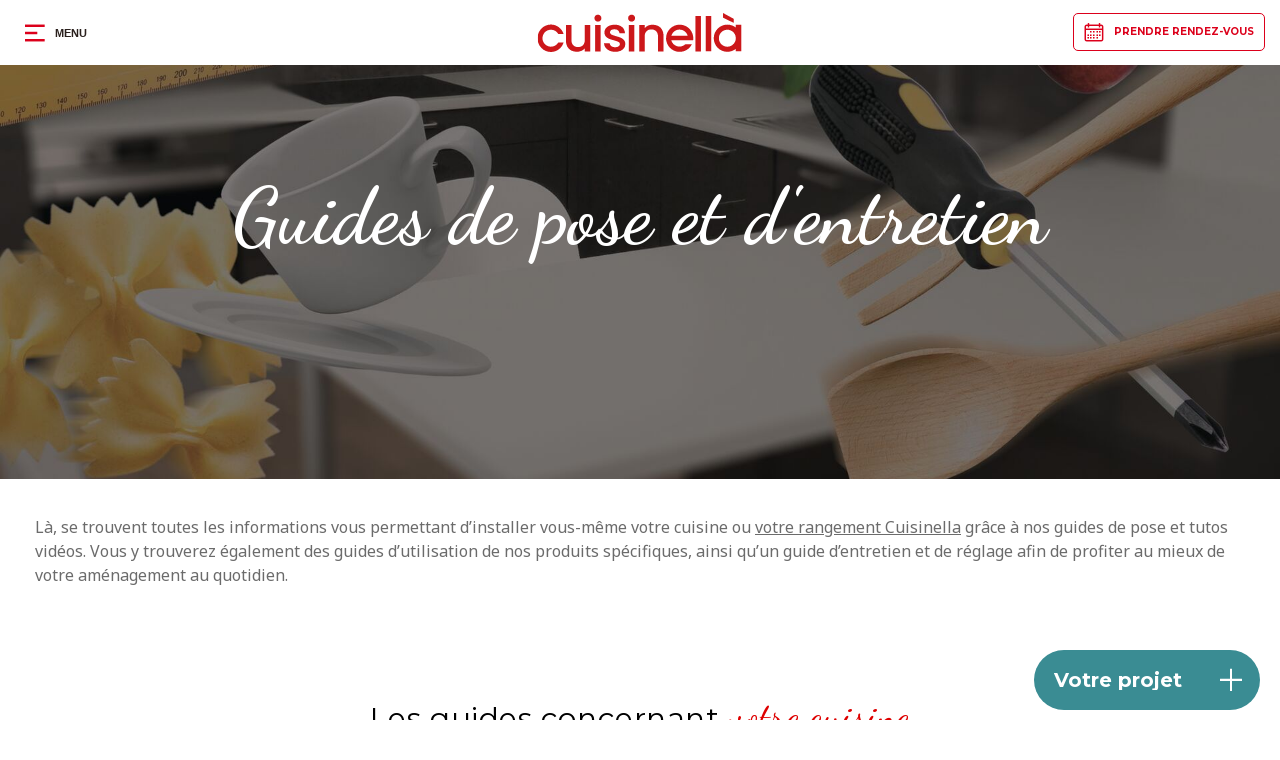

--- FILE ---
content_type: text/html; charset=utf-8
request_url: https://www.ma.cuisinella/fr-fr/installer-ma-cuisine
body_size: 51765
content:

<!DOCTYPE html>
<!--[if !IE]><!-->
<html lang="fr-FR">
<!--<![endif]-->
<head>
    
                <script>
                    window.addEventListener('DOMContentLoaded', function () {
                          });
</script>
<!-- AB TASTY -->
<script>
  (function (i, s, o, g, r, a, m) {
  i["abtiming"] = 1 * new Date();
  a = s.createElement(o),
  m = s.getElementsByTagName(o)[0]; a.async = 1; a.src = g; m.parentNode.insertBefore(a, m)
  })(window, document, "script", "//try.abtasty.com/cdc652f66958da9e267d44f7948dceda.js");
</script>
<script>
  window.addEventListener('DOMContentLoaded', function () {
                    });
                </script>


    
    <script>
        var dataLayer = dataLayer || [];
            (function(w,d,s,l,i){w[l]=w[l]||[];w[l].push({'gtm.start':
            new Date().getTime(),event:'gtm.js'});var f=d.getElementsByTagName(s)[0],
            j=d.createElement(s),dl=l!='dataLayer'?'&l='+l:'';j.async=true;j.type="application/javascript";j.src=
            '//www.googletagmanager.com/gtm.js?id='+i+dl;f.parentNode.insertBefore(j,f);
            })(window,document,'script','dataLayer','GTM-55L6N4G');
    </script>
    
    <meta charset="utf-8" />
    <meta http-equiv="X-UA-Compatible" content="IE=edge"><script type="text/javascript">window.NREUM||(NREUM={});NREUM.info = {"beacon":"bam.eu01.nr-data.net","errorBeacon":"bam.eu01.nr-data.net","licenseKey":"NRJS-b0972f5846de1722a05","applicationID":"449741117","transactionName":"MhBSZQoZW0NQAkMLCwtafWc7V2ZZRQRUDRYANl9fDApaXF0ERU0tCxFVSQ==","queueTime":0,"applicationTime":117,"agent":"","atts":""}</script><script type="text/javascript">(window.NREUM||(NREUM={})).init={privacy:{cookies_enabled:true},ajax:{deny_list:["bam.eu01.nr-data.net"]},feature_flags:["soft_nav"],distributed_tracing:{enabled:true}};(window.NREUM||(NREUM={})).loader_config={agentID:"538654345",accountID:"4357832",trustKey:"4131172",xpid:"UAUCVl5QChAEUFhVAwAGV1M=",licenseKey:"NRJS-b0972f5846de1722a05",applicationID:"449741117",browserID:"538654345"};;/*! For license information please see nr-loader-spa-1.308.0.min.js.LICENSE.txt */
(()=>{var e,t,r={384:(e,t,r)=>{"use strict";r.d(t,{NT:()=>a,US:()=>u,Zm:()=>o,bQ:()=>d,dV:()=>c,pV:()=>l});var n=r(6154),i=r(1863),s=r(1910);const a={beacon:"bam.nr-data.net",errorBeacon:"bam.nr-data.net"};function o(){return n.gm.NREUM||(n.gm.NREUM={}),void 0===n.gm.newrelic&&(n.gm.newrelic=n.gm.NREUM),n.gm.NREUM}function c(){let e=o();return e.o||(e.o={ST:n.gm.setTimeout,SI:n.gm.setImmediate||n.gm.setInterval,CT:n.gm.clearTimeout,XHR:n.gm.XMLHttpRequest,REQ:n.gm.Request,EV:n.gm.Event,PR:n.gm.Promise,MO:n.gm.MutationObserver,FETCH:n.gm.fetch,WS:n.gm.WebSocket},(0,s.i)(...Object.values(e.o))),e}function d(e,t){let r=o();r.initializedAgents??={},t.initializedAt={ms:(0,i.t)(),date:new Date},r.initializedAgents[e]=t}function u(e,t){o()[e]=t}function l(){return function(){let e=o();const t=e.info||{};e.info={beacon:a.beacon,errorBeacon:a.errorBeacon,...t}}(),function(){let e=o();const t=e.init||{};e.init={...t}}(),c(),function(){let e=o();const t=e.loader_config||{};e.loader_config={...t}}(),o()}},782:(e,t,r)=>{"use strict";r.d(t,{T:()=>n});const n=r(860).K7.pageViewTiming},860:(e,t,r)=>{"use strict";r.d(t,{$J:()=>u,K7:()=>c,P3:()=>d,XX:()=>i,Yy:()=>o,df:()=>s,qY:()=>n,v4:()=>a});const n="events",i="jserrors",s="browser/blobs",a="rum",o="browser/logs",c={ajax:"ajax",genericEvents:"generic_events",jserrors:i,logging:"logging",metrics:"metrics",pageAction:"page_action",pageViewEvent:"page_view_event",pageViewTiming:"page_view_timing",sessionReplay:"session_replay",sessionTrace:"session_trace",softNav:"soft_navigations",spa:"spa"},d={[c.pageViewEvent]:1,[c.pageViewTiming]:2,[c.metrics]:3,[c.jserrors]:4,[c.spa]:5,[c.ajax]:6,[c.sessionTrace]:7,[c.softNav]:8,[c.sessionReplay]:9,[c.logging]:10,[c.genericEvents]:11},u={[c.pageViewEvent]:a,[c.pageViewTiming]:n,[c.ajax]:n,[c.spa]:n,[c.softNav]:n,[c.metrics]:i,[c.jserrors]:i,[c.sessionTrace]:s,[c.sessionReplay]:s,[c.logging]:o,[c.genericEvents]:"ins"}},944:(e,t,r)=>{"use strict";r.d(t,{R:()=>i});var n=r(3241);function i(e,t){"function"==typeof console.debug&&(console.debug("New Relic Warning: https://github.com/newrelic/newrelic-browser-agent/blob/main/docs/warning-codes.md#".concat(e),t),(0,n.W)({agentIdentifier:null,drained:null,type:"data",name:"warn",feature:"warn",data:{code:e,secondary:t}}))}},993:(e,t,r)=>{"use strict";r.d(t,{A$:()=>s,ET:()=>a,TZ:()=>o,p_:()=>i});var n=r(860);const i={ERROR:"ERROR",WARN:"WARN",INFO:"INFO",DEBUG:"DEBUG",TRACE:"TRACE"},s={OFF:0,ERROR:1,WARN:2,INFO:3,DEBUG:4,TRACE:5},a="log",o=n.K7.logging},1541:(e,t,r)=>{"use strict";r.d(t,{U:()=>i,f:()=>n});const n={MFE:"MFE",BA:"BA"};function i(e,t){if(2!==t?.harvestEndpointVersion)return{};const r=t.agentRef.runtime.appMetadata.agents[0].entityGuid;return e?{"source.id":e.id,"source.name":e.name,"source.type":e.type,"parent.id":e.parent?.id||r,"parent.type":e.parent?.type||n.BA}:{"entity.guid":r,appId:t.agentRef.info.applicationID}}},1687:(e,t,r)=>{"use strict";r.d(t,{Ak:()=>d,Ze:()=>h,x3:()=>u});var n=r(3241),i=r(7836),s=r(3606),a=r(860),o=r(2646);const c={};function d(e,t){const r={staged:!1,priority:a.P3[t]||0};l(e),c[e].get(t)||c[e].set(t,r)}function u(e,t){e&&c[e]&&(c[e].get(t)&&c[e].delete(t),p(e,t,!1),c[e].size&&f(e))}function l(e){if(!e)throw new Error("agentIdentifier required");c[e]||(c[e]=new Map)}function h(e="",t="feature",r=!1){if(l(e),!e||!c[e].get(t)||r)return p(e,t);c[e].get(t).staged=!0,f(e)}function f(e){const t=Array.from(c[e]);t.every(([e,t])=>t.staged)&&(t.sort((e,t)=>e[1].priority-t[1].priority),t.forEach(([t])=>{c[e].delete(t),p(e,t)}))}function p(e,t,r=!0){const a=e?i.ee.get(e):i.ee,c=s.i.handlers;if(!a.aborted&&a.backlog&&c){if((0,n.W)({agentIdentifier:e,type:"lifecycle",name:"drain",feature:t}),r){const e=a.backlog[t],r=c[t];if(r){for(let t=0;e&&t<e.length;++t)g(e[t],r);Object.entries(r).forEach(([e,t])=>{Object.values(t||{}).forEach(t=>{t[0]?.on&&t[0]?.context()instanceof o.y&&t[0].on(e,t[1])})})}}a.isolatedBacklog||delete c[t],a.backlog[t]=null,a.emit("drain-"+t,[])}}function g(e,t){var r=e[1];Object.values(t[r]||{}).forEach(t=>{var r=e[0];if(t[0]===r){var n=t[1],i=e[3],s=e[2];n.apply(i,s)}})}},1738:(e,t,r)=>{"use strict";r.d(t,{U:()=>f,Y:()=>h});var n=r(3241),i=r(9908),s=r(1863),a=r(944),o=r(5701),c=r(3969),d=r(8362),u=r(860),l=r(4261);function h(e,t,r,s){const h=s||r;!h||h[e]&&h[e]!==d.d.prototype[e]||(h[e]=function(){(0,i.p)(c.xV,["API/"+e+"/called"],void 0,u.K7.metrics,r.ee),(0,n.W)({agentIdentifier:r.agentIdentifier,drained:!!o.B?.[r.agentIdentifier],type:"data",name:"api",feature:l.Pl+e,data:{}});try{return t.apply(this,arguments)}catch(e){(0,a.R)(23,e)}})}function f(e,t,r,n,a){const o=e.info;null===r?delete o.jsAttributes[t]:o.jsAttributes[t]=r,(a||null===r)&&(0,i.p)(l.Pl+n,[(0,s.t)(),t,r],void 0,"session",e.ee)}},1741:(e,t,r)=>{"use strict";r.d(t,{W:()=>s});var n=r(944),i=r(4261);class s{#e(e,...t){if(this[e]!==s.prototype[e])return this[e](...t);(0,n.R)(35,e)}addPageAction(e,t){return this.#e(i.hG,e,t)}register(e){return this.#e(i.eY,e)}recordCustomEvent(e,t){return this.#e(i.fF,e,t)}setPageViewName(e,t){return this.#e(i.Fw,e,t)}setCustomAttribute(e,t,r){return this.#e(i.cD,e,t,r)}noticeError(e,t){return this.#e(i.o5,e,t)}setUserId(e,t=!1){return this.#e(i.Dl,e,t)}setApplicationVersion(e){return this.#e(i.nb,e)}setErrorHandler(e){return this.#e(i.bt,e)}addRelease(e,t){return this.#e(i.k6,e,t)}log(e,t){return this.#e(i.$9,e,t)}start(){return this.#e(i.d3)}finished(e){return this.#e(i.BL,e)}recordReplay(){return this.#e(i.CH)}pauseReplay(){return this.#e(i.Tb)}addToTrace(e){return this.#e(i.U2,e)}setCurrentRouteName(e){return this.#e(i.PA,e)}interaction(e){return this.#e(i.dT,e)}wrapLogger(e,t,r){return this.#e(i.Wb,e,t,r)}measure(e,t){return this.#e(i.V1,e,t)}consent(e){return this.#e(i.Pv,e)}}},1863:(e,t,r)=>{"use strict";function n(){return Math.floor(performance.now())}r.d(t,{t:()=>n})},1910:(e,t,r)=>{"use strict";r.d(t,{i:()=>s});var n=r(944);const i=new Map;function s(...e){return e.every(e=>{if(i.has(e))return i.get(e);const t="function"==typeof e?e.toString():"",r=t.includes("[native code]"),s=t.includes("nrWrapper");return r||s||(0,n.R)(64,e?.name||t),i.set(e,r),r})}},2555:(e,t,r)=>{"use strict";r.d(t,{D:()=>o,f:()=>a});var n=r(384),i=r(8122);const s={beacon:n.NT.beacon,errorBeacon:n.NT.errorBeacon,licenseKey:void 0,applicationID:void 0,sa:void 0,queueTime:void 0,applicationTime:void 0,ttGuid:void 0,user:void 0,account:void 0,product:void 0,extra:void 0,jsAttributes:{},userAttributes:void 0,atts:void 0,transactionName:void 0,tNamePlain:void 0};function a(e){try{return!!e.licenseKey&&!!e.errorBeacon&&!!e.applicationID}catch(e){return!1}}const o=e=>(0,i.a)(e,s)},2614:(e,t,r)=>{"use strict";r.d(t,{BB:()=>a,H3:()=>n,g:()=>d,iL:()=>c,tS:()=>o,uh:()=>i,wk:()=>s});const n="NRBA",i="SESSION",s=144e5,a=18e5,o={STARTED:"session-started",PAUSE:"session-pause",RESET:"session-reset",RESUME:"session-resume",UPDATE:"session-update"},c={SAME_TAB:"same-tab",CROSS_TAB:"cross-tab"},d={OFF:0,FULL:1,ERROR:2}},2646:(e,t,r)=>{"use strict";r.d(t,{y:()=>n});class n{constructor(e){this.contextId=e}}},2843:(e,t,r)=>{"use strict";r.d(t,{G:()=>s,u:()=>i});var n=r(3878);function i(e,t=!1,r,i){(0,n.DD)("visibilitychange",function(){if(t)return void("hidden"===document.visibilityState&&e());e(document.visibilityState)},r,i)}function s(e,t,r){(0,n.sp)("pagehide",e,t,r)}},3241:(e,t,r)=>{"use strict";r.d(t,{W:()=>s});var n=r(6154);const i="newrelic";function s(e={}){try{n.gm.dispatchEvent(new CustomEvent(i,{detail:e}))}catch(e){}}},3304:(e,t,r)=>{"use strict";r.d(t,{A:()=>s});var n=r(7836);const i=()=>{const e=new WeakSet;return(t,r)=>{if("object"==typeof r&&null!==r){if(e.has(r))return;e.add(r)}return r}};function s(e){try{return JSON.stringify(e,i())??""}catch(e){try{n.ee.emit("internal-error",[e])}catch(e){}return""}}},3333:(e,t,r)=>{"use strict";r.d(t,{$v:()=>u,TZ:()=>n,Xh:()=>c,Zp:()=>i,kd:()=>d,mq:()=>o,nf:()=>a,qN:()=>s});const n=r(860).K7.genericEvents,i=["auxclick","click","copy","keydown","paste","scrollend"],s=["focus","blur"],a=4,o=1e3,c=2e3,d=["PageAction","UserAction","BrowserPerformance"],u={RESOURCES:"experimental.resources",REGISTER:"register"}},3434:(e,t,r)=>{"use strict";r.d(t,{Jt:()=>s,YM:()=>d});var n=r(7836),i=r(5607);const s="nr@original:".concat(i.W),a=50;var o=Object.prototype.hasOwnProperty,c=!1;function d(e,t){return e||(e=n.ee),r.inPlace=function(e,t,n,i,s){n||(n="");const a="-"===n.charAt(0);for(let o=0;o<t.length;o++){const c=t[o],d=e[c];l(d)||(e[c]=r(d,a?c+n:n,i,c,s))}},r.flag=s,r;function r(t,r,n,c,d){return l(t)?t:(r||(r=""),nrWrapper[s]=t,function(e,t,r){if(Object.defineProperty&&Object.keys)try{return Object.keys(e).forEach(function(r){Object.defineProperty(t,r,{get:function(){return e[r]},set:function(t){return e[r]=t,t}})}),t}catch(e){u([e],r)}for(var n in e)o.call(e,n)&&(t[n]=e[n])}(t,nrWrapper,e),nrWrapper);function nrWrapper(){var s,o,l,h;let f;try{o=this,s=[...arguments],l="function"==typeof n?n(s,o):n||{}}catch(t){u([t,"",[s,o,c],l],e)}i(r+"start",[s,o,c],l,d);const p=performance.now();let g;try{return h=t.apply(o,s),g=performance.now(),h}catch(e){throw g=performance.now(),i(r+"err",[s,o,e],l,d),f=e,f}finally{const e=g-p,t={start:p,end:g,duration:e,isLongTask:e>=a,methodName:c,thrownError:f};t.isLongTask&&i("long-task",[t,o],l,d),i(r+"end",[s,o,h],l,d)}}}function i(r,n,i,s){if(!c||t){var a=c;c=!0;try{e.emit(r,n,i,t,s)}catch(t){u([t,r,n,i],e)}c=a}}}function u(e,t){t||(t=n.ee);try{t.emit("internal-error",e)}catch(e){}}function l(e){return!(e&&"function"==typeof e&&e.apply&&!e[s])}},3606:(e,t,r)=>{"use strict";r.d(t,{i:()=>s});var n=r(9908);s.on=a;var i=s.handlers={};function s(e,t,r,s){a(s||n.d,i,e,t,r)}function a(e,t,r,i,s){s||(s="feature"),e||(e=n.d);var a=t[s]=t[s]||{};(a[r]=a[r]||[]).push([e,i])}},3738:(e,t,r)=>{"use strict";r.d(t,{He:()=>i,Kp:()=>o,Lc:()=>d,Rz:()=>u,TZ:()=>n,bD:()=>s,d3:()=>a,jx:()=>l,sl:()=>h,uP:()=>c});const n=r(860).K7.sessionTrace,i="bstResource",s="resource",a="-start",o="-end",c="fn"+a,d="fn"+o,u="pushState",l=1e3,h=3e4},3785:(e,t,r)=>{"use strict";r.d(t,{R:()=>c,b:()=>d});var n=r(9908),i=r(1863),s=r(860),a=r(3969),o=r(993);function c(e,t,r={},c=o.p_.INFO,d=!0,u,l=(0,i.t)()){(0,n.p)(a.xV,["API/logging/".concat(c.toLowerCase(),"/called")],void 0,s.K7.metrics,e),(0,n.p)(o.ET,[l,t,r,c,d,u],void 0,s.K7.logging,e)}function d(e){return"string"==typeof e&&Object.values(o.p_).some(t=>t===e.toUpperCase().trim())}},3878:(e,t,r)=>{"use strict";function n(e,t){return{capture:e,passive:!1,signal:t}}function i(e,t,r=!1,i){window.addEventListener(e,t,n(r,i))}function s(e,t,r=!1,i){document.addEventListener(e,t,n(r,i))}r.d(t,{DD:()=>s,jT:()=>n,sp:()=>i})},3962:(e,t,r)=>{"use strict";r.d(t,{AM:()=>a,O2:()=>l,OV:()=>s,Qu:()=>h,TZ:()=>c,ih:()=>f,pP:()=>o,t1:()=>u,tC:()=>i,wD:()=>d});var n=r(860);const i=["click","keydown","submit"],s="popstate",a="api",o="initialPageLoad",c=n.K7.softNav,d=5e3,u=500,l={INITIAL_PAGE_LOAD:"",ROUTE_CHANGE:1,UNSPECIFIED:2},h={INTERACTION:1,AJAX:2,CUSTOM_END:3,CUSTOM_TRACER:4},f={IP:"in progress",PF:"pending finish",FIN:"finished",CAN:"cancelled"}},3969:(e,t,r)=>{"use strict";r.d(t,{TZ:()=>n,XG:()=>o,rs:()=>i,xV:()=>a,z_:()=>s});const n=r(860).K7.metrics,i="sm",s="cm",a="storeSupportabilityMetrics",o="storeEventMetrics"},4234:(e,t,r)=>{"use strict";r.d(t,{W:()=>s});var n=r(7836),i=r(1687);class s{constructor(e,t){this.agentIdentifier=e,this.ee=n.ee.get(e),this.featureName=t,this.blocked=!1}deregisterDrain(){(0,i.x3)(this.agentIdentifier,this.featureName)}}},4261:(e,t,r)=>{"use strict";r.d(t,{$9:()=>u,BL:()=>c,CH:()=>p,Dl:()=>R,Fw:()=>w,PA:()=>v,Pl:()=>n,Pv:()=>A,Tb:()=>h,U2:()=>a,V1:()=>E,Wb:()=>T,bt:()=>y,cD:()=>b,d3:()=>x,dT:()=>d,eY:()=>g,fF:()=>f,hG:()=>s,hw:()=>i,k6:()=>o,nb:()=>m,o5:()=>l});const n="api-",i=n+"ixn-",s="addPageAction",a="addToTrace",o="addRelease",c="finished",d="interaction",u="log",l="noticeError",h="pauseReplay",f="recordCustomEvent",p="recordReplay",g="register",m="setApplicationVersion",v="setCurrentRouteName",b="setCustomAttribute",y="setErrorHandler",w="setPageViewName",R="setUserId",x="start",T="wrapLogger",E="measure",A="consent"},5205:(e,t,r)=>{"use strict";r.d(t,{j:()=>S});var n=r(384),i=r(1741);var s=r(2555),a=r(3333);const o=e=>{if(!e||"string"!=typeof e)return!1;try{document.createDocumentFragment().querySelector(e)}catch{return!1}return!0};var c=r(2614),d=r(944),u=r(8122);const l="[data-nr-mask]",h=e=>(0,u.a)(e,(()=>{const e={feature_flags:[],experimental:{allow_registered_children:!1,resources:!1},mask_selector:"*",block_selector:"[data-nr-block]",mask_input_options:{color:!1,date:!1,"datetime-local":!1,email:!1,month:!1,number:!1,range:!1,search:!1,tel:!1,text:!1,time:!1,url:!1,week:!1,textarea:!1,select:!1,password:!0}};return{ajax:{deny_list:void 0,block_internal:!0,enabled:!0,autoStart:!0},api:{get allow_registered_children(){return e.feature_flags.includes(a.$v.REGISTER)||e.experimental.allow_registered_children},set allow_registered_children(t){e.experimental.allow_registered_children=t},duplicate_registered_data:!1},browser_consent_mode:{enabled:!1},distributed_tracing:{enabled:void 0,exclude_newrelic_header:void 0,cors_use_newrelic_header:void 0,cors_use_tracecontext_headers:void 0,allowed_origins:void 0},get feature_flags(){return e.feature_flags},set feature_flags(t){e.feature_flags=t},generic_events:{enabled:!0,autoStart:!0},harvest:{interval:30},jserrors:{enabled:!0,autoStart:!0},logging:{enabled:!0,autoStart:!0},metrics:{enabled:!0,autoStart:!0},obfuscate:void 0,page_action:{enabled:!0},page_view_event:{enabled:!0,autoStart:!0},page_view_timing:{enabled:!0,autoStart:!0},performance:{capture_marks:!1,capture_measures:!1,capture_detail:!0,resources:{get enabled(){return e.feature_flags.includes(a.$v.RESOURCES)||e.experimental.resources},set enabled(t){e.experimental.resources=t},asset_types:[],first_party_domains:[],ignore_newrelic:!0}},privacy:{cookies_enabled:!0},proxy:{assets:void 0,beacon:void 0},session:{expiresMs:c.wk,inactiveMs:c.BB},session_replay:{autoStart:!0,enabled:!1,preload:!1,sampling_rate:10,error_sampling_rate:100,collect_fonts:!1,inline_images:!1,fix_stylesheets:!0,mask_all_inputs:!0,get mask_text_selector(){return e.mask_selector},set mask_text_selector(t){o(t)?e.mask_selector="".concat(t,",").concat(l):""===t||null===t?e.mask_selector=l:(0,d.R)(5,t)},get block_class(){return"nr-block"},get ignore_class(){return"nr-ignore"},get mask_text_class(){return"nr-mask"},get block_selector(){return e.block_selector},set block_selector(t){o(t)?e.block_selector+=",".concat(t):""!==t&&(0,d.R)(6,t)},get mask_input_options(){return e.mask_input_options},set mask_input_options(t){t&&"object"==typeof t?e.mask_input_options={...t,password:!0}:(0,d.R)(7,t)}},session_trace:{enabled:!0,autoStart:!0},soft_navigations:{enabled:!0,autoStart:!0},spa:{enabled:!0,autoStart:!0},ssl:void 0,user_actions:{enabled:!0,elementAttributes:["id","className","tagName","type"]}}})());var f=r(6154),p=r(9324);let g=0;const m={buildEnv:p.F3,distMethod:p.Xs,version:p.xv,originTime:f.WN},v={consented:!1},b={appMetadata:{},get consented(){return this.session?.state?.consent||v.consented},set consented(e){v.consented=e},customTransaction:void 0,denyList:void 0,disabled:!1,harvester:void 0,isolatedBacklog:!1,isRecording:!1,loaderType:void 0,maxBytes:3e4,obfuscator:void 0,onerror:void 0,ptid:void 0,releaseIds:{},session:void 0,timeKeeper:void 0,registeredEntities:[],jsAttributesMetadata:{bytes:0},get harvestCount(){return++g}},y=e=>{const t=(0,u.a)(e,b),r=Object.keys(m).reduce((e,t)=>(e[t]={value:m[t],writable:!1,configurable:!0,enumerable:!0},e),{});return Object.defineProperties(t,r)};var w=r(5701);const R=e=>{const t=e.startsWith("http");e+="/",r.p=t?e:"https://"+e};var x=r(7836),T=r(3241);const E={accountID:void 0,trustKey:void 0,agentID:void 0,licenseKey:void 0,applicationID:void 0,xpid:void 0},A=e=>(0,u.a)(e,E),_=new Set;function S(e,t={},r,a){let{init:o,info:c,loader_config:d,runtime:u={},exposed:l=!0}=t;if(!c){const e=(0,n.pV)();o=e.init,c=e.info,d=e.loader_config}e.init=h(o||{}),e.loader_config=A(d||{}),c.jsAttributes??={},f.bv&&(c.jsAttributes.isWorker=!0),e.info=(0,s.D)(c);const p=e.init,g=[c.beacon,c.errorBeacon];_.has(e.agentIdentifier)||(p.proxy.assets&&(R(p.proxy.assets),g.push(p.proxy.assets)),p.proxy.beacon&&g.push(p.proxy.beacon),e.beacons=[...g],function(e){const t=(0,n.pV)();Object.getOwnPropertyNames(i.W.prototype).forEach(r=>{const n=i.W.prototype[r];if("function"!=typeof n||"constructor"===n)return;let s=t[r];e[r]&&!1!==e.exposed&&"micro-agent"!==e.runtime?.loaderType&&(t[r]=(...t)=>{const n=e[r](...t);return s?s(...t):n})})}(e),(0,n.US)("activatedFeatures",w.B)),u.denyList=[...p.ajax.deny_list||[],...p.ajax.block_internal?g:[]],u.ptid=e.agentIdentifier,u.loaderType=r,e.runtime=y(u),_.has(e.agentIdentifier)||(e.ee=x.ee.get(e.agentIdentifier),e.exposed=l,(0,T.W)({agentIdentifier:e.agentIdentifier,drained:!!w.B?.[e.agentIdentifier],type:"lifecycle",name:"initialize",feature:void 0,data:e.config})),_.add(e.agentIdentifier)}},5270:(e,t,r)=>{"use strict";r.d(t,{Aw:()=>a,SR:()=>s,rF:()=>o});var n=r(384),i=r(7767);function s(e){return!!(0,n.dV)().o.MO&&(0,i.V)(e)&&!0===e?.session_trace.enabled}function a(e){return!0===e?.session_replay.preload&&s(e)}function o(e,t){try{if("string"==typeof t?.type){if("password"===t.type.toLowerCase())return"*".repeat(e?.length||0);if(void 0!==t?.dataset?.nrUnmask||t?.classList?.contains("nr-unmask"))return e}}catch(e){}return"string"==typeof e?e.replace(/[\S]/g,"*"):"*".repeat(e?.length||0)}},5289:(e,t,r)=>{"use strict";r.d(t,{GG:()=>a,Qr:()=>c,sB:()=>o});var n=r(3878),i=r(6389);function s(){return"undefined"==typeof document||"complete"===document.readyState}function a(e,t){if(s())return e();const r=(0,i.J)(e),a=setInterval(()=>{s()&&(clearInterval(a),r())},500);(0,n.sp)("load",r,t)}function o(e){if(s())return e();(0,n.DD)("DOMContentLoaded",e)}function c(e){if(s())return e();(0,n.sp)("popstate",e)}},5607:(e,t,r)=>{"use strict";r.d(t,{W:()=>n});const n=(0,r(9566).bz)()},5701:(e,t,r)=>{"use strict";r.d(t,{B:()=>s,t:()=>a});var n=r(3241);const i=new Set,s={};function a(e,t){const r=t.agentIdentifier;s[r]??={},e&&"object"==typeof e&&(i.has(r)||(t.ee.emit("rumresp",[e]),s[r]=e,i.add(r),(0,n.W)({agentIdentifier:r,loaded:!0,drained:!0,type:"lifecycle",name:"load",feature:void 0,data:e})))}},6154:(e,t,r)=>{"use strict";r.d(t,{OF:()=>d,RI:()=>i,WN:()=>h,bv:()=>s,eN:()=>f,gm:()=>a,lR:()=>l,m:()=>c,mw:()=>o,sb:()=>u});var n=r(1863);const i="undefined"!=typeof window&&!!window.document,s="undefined"!=typeof WorkerGlobalScope&&("undefined"!=typeof self&&self instanceof WorkerGlobalScope&&self.navigator instanceof WorkerNavigator||"undefined"!=typeof globalThis&&globalThis instanceof WorkerGlobalScope&&globalThis.navigator instanceof WorkerNavigator),a=i?window:"undefined"!=typeof WorkerGlobalScope&&("undefined"!=typeof self&&self instanceof WorkerGlobalScope&&self||"undefined"!=typeof globalThis&&globalThis instanceof WorkerGlobalScope&&globalThis),o=Boolean("hidden"===a?.document?.visibilityState),c=""+a?.location,d=/iPad|iPhone|iPod/.test(a.navigator?.userAgent),u=d&&"undefined"==typeof SharedWorker,l=(()=>{const e=a.navigator?.userAgent?.match(/Firefox[/\s](\d+\.\d+)/);return Array.isArray(e)&&e.length>=2?+e[1]:0})(),h=Date.now()-(0,n.t)(),f=()=>"undefined"!=typeof PerformanceNavigationTiming&&a?.performance?.getEntriesByType("navigation")?.[0]?.responseStart},6344:(e,t,r)=>{"use strict";r.d(t,{BB:()=>u,Qb:()=>l,TZ:()=>i,Ug:()=>a,Vh:()=>s,_s:()=>o,bc:()=>d,yP:()=>c});var n=r(2614);const i=r(860).K7.sessionReplay,s="errorDuringReplay",a=.12,o={DomContentLoaded:0,Load:1,FullSnapshot:2,IncrementalSnapshot:3,Meta:4,Custom:5},c={[n.g.ERROR]:15e3,[n.g.FULL]:3e5,[n.g.OFF]:0},d={RESET:{message:"Session was reset",sm:"Reset"},IMPORT:{message:"Recorder failed to import",sm:"Import"},TOO_MANY:{message:"429: Too Many Requests",sm:"Too-Many"},TOO_BIG:{message:"Payload was too large",sm:"Too-Big"},CROSS_TAB:{message:"Session Entity was set to OFF on another tab",sm:"Cross-Tab"},ENTITLEMENTS:{message:"Session Replay is not allowed and will not be started",sm:"Entitlement"}},u=5e3,l={API:"api",RESUME:"resume",SWITCH_TO_FULL:"switchToFull",INITIALIZE:"initialize",PRELOAD:"preload"}},6389:(e,t,r)=>{"use strict";function n(e,t=500,r={}){const n=r?.leading||!1;let i;return(...r)=>{n&&void 0===i&&(e.apply(this,r),i=setTimeout(()=>{i=clearTimeout(i)},t)),n||(clearTimeout(i),i=setTimeout(()=>{e.apply(this,r)},t))}}function i(e){let t=!1;return(...r)=>{t||(t=!0,e.apply(this,r))}}r.d(t,{J:()=>i,s:()=>n})},6630:(e,t,r)=>{"use strict";r.d(t,{T:()=>n});const n=r(860).K7.pageViewEvent},6774:(e,t,r)=>{"use strict";r.d(t,{T:()=>n});const n=r(860).K7.jserrors},7295:(e,t,r)=>{"use strict";r.d(t,{Xv:()=>a,gX:()=>i,iW:()=>s});var n=[];function i(e){if(!e||s(e))return!1;if(0===n.length)return!0;if("*"===n[0].hostname)return!1;for(var t=0;t<n.length;t++){var r=n[t];if(r.hostname.test(e.hostname)&&r.pathname.test(e.pathname))return!1}return!0}function s(e){return void 0===e.hostname}function a(e){if(n=[],e&&e.length)for(var t=0;t<e.length;t++){let r=e[t];if(!r)continue;if("*"===r)return void(n=[{hostname:"*"}]);0===r.indexOf("http://")?r=r.substring(7):0===r.indexOf("https://")&&(r=r.substring(8));const i=r.indexOf("/");let s,a;i>0?(s=r.substring(0,i),a=r.substring(i)):(s=r,a="*");let[c]=s.split(":");n.push({hostname:o(c),pathname:o(a,!0)})}}function o(e,t=!1){const r=e.replace(/[.+?^${}()|[\]\\]/g,e=>"\\"+e).replace(/\*/g,".*?");return new RegExp((t?"^":"")+r+"$")}},7485:(e,t,r)=>{"use strict";r.d(t,{D:()=>i});var n=r(6154);function i(e){if(0===(e||"").indexOf("data:"))return{protocol:"data"};try{const t=new URL(e,location.href),r={port:t.port,hostname:t.hostname,pathname:t.pathname,search:t.search,protocol:t.protocol.slice(0,t.protocol.indexOf(":")),sameOrigin:t.protocol===n.gm?.location?.protocol&&t.host===n.gm?.location?.host};return r.port&&""!==r.port||("http:"===t.protocol&&(r.port="80"),"https:"===t.protocol&&(r.port="443")),r.pathname&&""!==r.pathname?r.pathname.startsWith("/")||(r.pathname="/".concat(r.pathname)):r.pathname="/",r}catch(e){return{}}}},7699:(e,t,r)=>{"use strict";r.d(t,{It:()=>s,KC:()=>o,No:()=>i,qh:()=>a});var n=r(860);const i=16e3,s=1e6,a="SESSION_ERROR",o={[n.K7.logging]:!0,[n.K7.genericEvents]:!1,[n.K7.jserrors]:!1,[n.K7.ajax]:!1}},7767:(e,t,r)=>{"use strict";r.d(t,{V:()=>i});var n=r(6154);const i=e=>n.RI&&!0===e?.privacy.cookies_enabled},7836:(e,t,r)=>{"use strict";r.d(t,{P:()=>o,ee:()=>c});var n=r(384),i=r(8990),s=r(2646),a=r(5607);const o="nr@context:".concat(a.W),c=function e(t,r){var n={},a={},u={},l=!1;try{l=16===r.length&&d.initializedAgents?.[r]?.runtime.isolatedBacklog}catch(e){}var h={on:p,addEventListener:p,removeEventListener:function(e,t){var r=n[e];if(!r)return;for(var i=0;i<r.length;i++)r[i]===t&&r.splice(i,1)},emit:function(e,r,n,i,s){!1!==s&&(s=!0);if(c.aborted&&!i)return;t&&s&&t.emit(e,r,n);var o=f(n);g(e).forEach(e=>{e.apply(o,r)});var d=v()[a[e]];d&&d.push([h,e,r,o]);return o},get:m,listeners:g,context:f,buffer:function(e,t){const r=v();if(t=t||"feature",h.aborted)return;Object.entries(e||{}).forEach(([e,n])=>{a[n]=t,t in r||(r[t]=[])})},abort:function(){h._aborted=!0,Object.keys(h.backlog).forEach(e=>{delete h.backlog[e]})},isBuffering:function(e){return!!v()[a[e]]},debugId:r,backlog:l?{}:t&&"object"==typeof t.backlog?t.backlog:{},isolatedBacklog:l};return Object.defineProperty(h,"aborted",{get:()=>{let e=h._aborted||!1;return e||(t&&(e=t.aborted),e)}}),h;function f(e){return e&&e instanceof s.y?e:e?(0,i.I)(e,o,()=>new s.y(o)):new s.y(o)}function p(e,t){n[e]=g(e).concat(t)}function g(e){return n[e]||[]}function m(t){return u[t]=u[t]||e(h,t)}function v(){return h.backlog}}(void 0,"globalEE"),d=(0,n.Zm)();d.ee||(d.ee=c)},8122:(e,t,r)=>{"use strict";r.d(t,{a:()=>i});var n=r(944);function i(e,t){try{if(!e||"object"!=typeof e)return(0,n.R)(3);if(!t||"object"!=typeof t)return(0,n.R)(4);const r=Object.create(Object.getPrototypeOf(t),Object.getOwnPropertyDescriptors(t)),s=0===Object.keys(r).length?e:r;for(let a in s)if(void 0!==e[a])try{if(null===e[a]){r[a]=null;continue}Array.isArray(e[a])&&Array.isArray(t[a])?r[a]=Array.from(new Set([...e[a],...t[a]])):"object"==typeof e[a]&&"object"==typeof t[a]?r[a]=i(e[a],t[a]):r[a]=e[a]}catch(e){r[a]||(0,n.R)(1,e)}return r}catch(e){(0,n.R)(2,e)}}},8139:(e,t,r)=>{"use strict";r.d(t,{u:()=>h});var n=r(7836),i=r(3434),s=r(8990),a=r(6154);const o={},c=a.gm.XMLHttpRequest,d="addEventListener",u="removeEventListener",l="nr@wrapped:".concat(n.P);function h(e){var t=function(e){return(e||n.ee).get("events")}(e);if(o[t.debugId]++)return t;o[t.debugId]=1;var r=(0,i.YM)(t,!0);function h(e){r.inPlace(e,[d,u],"-",p)}function p(e,t){return e[1]}return"getPrototypeOf"in Object&&(a.RI&&f(document,h),c&&f(c.prototype,h),f(a.gm,h)),t.on(d+"-start",function(e,t){var n=e[1];if(null!==n&&("function"==typeof n||"object"==typeof n)&&"newrelic"!==e[0]){var i=(0,s.I)(n,l,function(){var e={object:function(){if("function"!=typeof n.handleEvent)return;return n.handleEvent.apply(n,arguments)},function:n}[typeof n];return e?r(e,"fn-",null,e.name||"anonymous"):n});this.wrapped=e[1]=i}}),t.on(u+"-start",function(e){e[1]=this.wrapped||e[1]}),t}function f(e,t,...r){let n=e;for(;"object"==typeof n&&!Object.prototype.hasOwnProperty.call(n,d);)n=Object.getPrototypeOf(n);n&&t(n,...r)}},8362:(e,t,r)=>{"use strict";r.d(t,{d:()=>s});var n=r(9566),i=r(1741);class s extends i.W{agentIdentifier=(0,n.LA)(16)}},8374:(e,t,r)=>{r.nc=(()=>{try{return document?.currentScript?.nonce}catch(e){}return""})()},8990:(e,t,r)=>{"use strict";r.d(t,{I:()=>i});var n=Object.prototype.hasOwnProperty;function i(e,t,r){if(n.call(e,t))return e[t];var i=r();if(Object.defineProperty&&Object.keys)try{return Object.defineProperty(e,t,{value:i,writable:!0,enumerable:!1}),i}catch(e){}return e[t]=i,i}},9119:(e,t,r)=>{"use strict";r.d(t,{L:()=>s});var n=/([^?#]*)[^#]*(#[^?]*|$).*/,i=/([^?#]*)().*/;function s(e,t){return e?e.replace(t?n:i,"$1$2"):e}},9300:(e,t,r)=>{"use strict";r.d(t,{T:()=>n});const n=r(860).K7.ajax},9324:(e,t,r)=>{"use strict";r.d(t,{AJ:()=>a,F3:()=>i,Xs:()=>s,Yq:()=>o,xv:()=>n});const n="1.308.0",i="PROD",s="CDN",a="@newrelic/rrweb",o="1.0.1"},9566:(e,t,r)=>{"use strict";r.d(t,{LA:()=>o,ZF:()=>c,bz:()=>a,el:()=>d});var n=r(6154);const i="xxxxxxxx-xxxx-4xxx-yxxx-xxxxxxxxxxxx";function s(e,t){return e?15&e[t]:16*Math.random()|0}function a(){const e=n.gm?.crypto||n.gm?.msCrypto;let t,r=0;return e&&e.getRandomValues&&(t=e.getRandomValues(new Uint8Array(30))),i.split("").map(e=>"x"===e?s(t,r++).toString(16):"y"===e?(3&s()|8).toString(16):e).join("")}function o(e){const t=n.gm?.crypto||n.gm?.msCrypto;let r,i=0;t&&t.getRandomValues&&(r=t.getRandomValues(new Uint8Array(e)));const a=[];for(var o=0;o<e;o++)a.push(s(r,i++).toString(16));return a.join("")}function c(){return o(16)}function d(){return o(32)}},9908:(e,t,r)=>{"use strict";r.d(t,{d:()=>n,p:()=>i});var n=r(7836).ee.get("handle");function i(e,t,r,i,s){s?(s.buffer([e],i),s.emit(e,t,r)):(n.buffer([e],i),n.emit(e,t,r))}}},n={};function i(e){var t=n[e];if(void 0!==t)return t.exports;var s=n[e]={exports:{}};return r[e](s,s.exports,i),s.exports}i.m=r,i.d=(e,t)=>{for(var r in t)i.o(t,r)&&!i.o(e,r)&&Object.defineProperty(e,r,{enumerable:!0,get:t[r]})},i.f={},i.e=e=>Promise.all(Object.keys(i.f).reduce((t,r)=>(i.f[r](e,t),t),[])),i.u=e=>({212:"nr-spa-compressor",249:"nr-spa-recorder",478:"nr-spa"}[e]+"-1.308.0.min.js"),i.o=(e,t)=>Object.prototype.hasOwnProperty.call(e,t),e={},t="NRBA-1.308.0.PROD:",i.l=(r,n,s,a)=>{if(e[r])e[r].push(n);else{var o,c;if(void 0!==s)for(var d=document.getElementsByTagName("script"),u=0;u<d.length;u++){var l=d[u];if(l.getAttribute("src")==r||l.getAttribute("data-webpack")==t+s){o=l;break}}if(!o){c=!0;var h={478:"sha512-RSfSVnmHk59T/uIPbdSE0LPeqcEdF4/+XhfJdBuccH5rYMOEZDhFdtnh6X6nJk7hGpzHd9Ujhsy7lZEz/ORYCQ==",249:"sha512-ehJXhmntm85NSqW4MkhfQqmeKFulra3klDyY0OPDUE+sQ3GokHlPh1pmAzuNy//3j4ac6lzIbmXLvGQBMYmrkg==",212:"sha512-B9h4CR46ndKRgMBcK+j67uSR2RCnJfGefU+A7FrgR/k42ovXy5x/MAVFiSvFxuVeEk/pNLgvYGMp1cBSK/G6Fg=="};(o=document.createElement("script")).charset="utf-8",i.nc&&o.setAttribute("nonce",i.nc),o.setAttribute("data-webpack",t+s),o.src=r,0!==o.src.indexOf(window.location.origin+"/")&&(o.crossOrigin="anonymous"),h[a]&&(o.integrity=h[a])}e[r]=[n];var f=(t,n)=>{o.onerror=o.onload=null,clearTimeout(p);var i=e[r];if(delete e[r],o.parentNode&&o.parentNode.removeChild(o),i&&i.forEach(e=>e(n)),t)return t(n)},p=setTimeout(f.bind(null,void 0,{type:"timeout",target:o}),12e4);o.onerror=f.bind(null,o.onerror),o.onload=f.bind(null,o.onload),c&&document.head.appendChild(o)}},i.r=e=>{"undefined"!=typeof Symbol&&Symbol.toStringTag&&Object.defineProperty(e,Symbol.toStringTag,{value:"Module"}),Object.defineProperty(e,"__esModule",{value:!0})},i.p="https://js-agent.newrelic.com/",(()=>{var e={38:0,788:0};i.f.j=(t,r)=>{var n=i.o(e,t)?e[t]:void 0;if(0!==n)if(n)r.push(n[2]);else{var s=new Promise((r,i)=>n=e[t]=[r,i]);r.push(n[2]=s);var a=i.p+i.u(t),o=new Error;i.l(a,r=>{if(i.o(e,t)&&(0!==(n=e[t])&&(e[t]=void 0),n)){var s=r&&("load"===r.type?"missing":r.type),a=r&&r.target&&r.target.src;o.message="Loading chunk "+t+" failed: ("+s+": "+a+")",o.name="ChunkLoadError",o.type=s,o.request=a,n[1](o)}},"chunk-"+t,t)}};var t=(t,r)=>{var n,s,[a,o,c]=r,d=0;if(a.some(t=>0!==e[t])){for(n in o)i.o(o,n)&&(i.m[n]=o[n]);if(c)c(i)}for(t&&t(r);d<a.length;d++)s=a[d],i.o(e,s)&&e[s]&&e[s][0](),e[s]=0},r=self["webpackChunk:NRBA-1.308.0.PROD"]=self["webpackChunk:NRBA-1.308.0.PROD"]||[];r.forEach(t.bind(null,0)),r.push=t.bind(null,r.push.bind(r))})(),(()=>{"use strict";i(8374);var e=i(8362),t=i(860);const r=Object.values(t.K7);var n=i(5205);var s=i(9908),a=i(1863),o=i(4261),c=i(1738);var d=i(1687),u=i(4234),l=i(5289),h=i(6154),f=i(944),p=i(5270),g=i(7767),m=i(6389),v=i(7699);class b extends u.W{constructor(e,t){super(e.agentIdentifier,t),this.agentRef=e,this.abortHandler=void 0,this.featAggregate=void 0,this.loadedSuccessfully=void 0,this.onAggregateImported=new Promise(e=>{this.loadedSuccessfully=e}),this.deferred=Promise.resolve(),!1===e.init[this.featureName].autoStart?this.deferred=new Promise((t,r)=>{this.ee.on("manual-start-all",(0,m.J)(()=>{(0,d.Ak)(e.agentIdentifier,this.featureName),t()}))}):(0,d.Ak)(e.agentIdentifier,t)}importAggregator(e,t,r={}){if(this.featAggregate)return;const n=async()=>{let n;await this.deferred;try{if((0,g.V)(e.init)){const{setupAgentSession:t}=await i.e(478).then(i.bind(i,8766));n=t(e)}}catch(e){(0,f.R)(20,e),this.ee.emit("internal-error",[e]),(0,s.p)(v.qh,[e],void 0,this.featureName,this.ee)}try{if(!this.#t(this.featureName,n,e.init))return(0,d.Ze)(this.agentIdentifier,this.featureName),void this.loadedSuccessfully(!1);const{Aggregate:i}=await t();this.featAggregate=new i(e,r),e.runtime.harvester.initializedAggregates.push(this.featAggregate),this.loadedSuccessfully(!0)}catch(e){(0,f.R)(34,e),this.abortHandler?.(),(0,d.Ze)(this.agentIdentifier,this.featureName,!0),this.loadedSuccessfully(!1),this.ee&&this.ee.abort()}};h.RI?(0,l.GG)(()=>n(),!0):n()}#t(e,r,n){if(this.blocked)return!1;switch(e){case t.K7.sessionReplay:return(0,p.SR)(n)&&!!r;case t.K7.sessionTrace:return!!r;default:return!0}}}var y=i(6630),w=i(2614),R=i(3241);class x extends b{static featureName=y.T;constructor(e){var t;super(e,y.T),this.setupInspectionEvents(e.agentIdentifier),t=e,(0,c.Y)(o.Fw,function(e,r){"string"==typeof e&&("/"!==e.charAt(0)&&(e="/"+e),t.runtime.customTransaction=(r||"http://custom.transaction")+e,(0,s.p)(o.Pl+o.Fw,[(0,a.t)()],void 0,void 0,t.ee))},t),this.importAggregator(e,()=>i.e(478).then(i.bind(i,2467)))}setupInspectionEvents(e){const t=(t,r)=>{t&&(0,R.W)({agentIdentifier:e,timeStamp:t.timeStamp,loaded:"complete"===t.target.readyState,type:"window",name:r,data:t.target.location+""})};(0,l.sB)(e=>{t(e,"DOMContentLoaded")}),(0,l.GG)(e=>{t(e,"load")}),(0,l.Qr)(e=>{t(e,"navigate")}),this.ee.on(w.tS.UPDATE,(t,r)=>{(0,R.W)({agentIdentifier:e,type:"lifecycle",name:"session",data:r})})}}var T=i(384);class E extends e.d{constructor(e){var t;(super(),h.gm)?(this.features={},(0,T.bQ)(this.agentIdentifier,this),this.desiredFeatures=new Set(e.features||[]),this.desiredFeatures.add(x),(0,n.j)(this,e,e.loaderType||"agent"),t=this,(0,c.Y)(o.cD,function(e,r,n=!1){if("string"==typeof e){if(["string","number","boolean"].includes(typeof r)||null===r)return(0,c.U)(t,e,r,o.cD,n);(0,f.R)(40,typeof r)}else(0,f.R)(39,typeof e)},t),function(e){(0,c.Y)(o.Dl,function(t,r=!1){if("string"!=typeof t&&null!==t)return void(0,f.R)(41,typeof t);const n=e.info.jsAttributes["enduser.id"];r&&null!=n&&n!==t?(0,s.p)(o.Pl+"setUserIdAndResetSession",[t],void 0,"session",e.ee):(0,c.U)(e,"enduser.id",t,o.Dl,!0)},e)}(this),function(e){(0,c.Y)(o.nb,function(t){if("string"==typeof t||null===t)return(0,c.U)(e,"application.version",t,o.nb,!1);(0,f.R)(42,typeof t)},e)}(this),function(e){(0,c.Y)(o.d3,function(){e.ee.emit("manual-start-all")},e)}(this),function(e){(0,c.Y)(o.Pv,function(t=!0){if("boolean"==typeof t){if((0,s.p)(o.Pl+o.Pv,[t],void 0,"session",e.ee),e.runtime.consented=t,t){const t=e.features.page_view_event;t.onAggregateImported.then(e=>{const r=t.featAggregate;e&&!r.sentRum&&r.sendRum()})}}else(0,f.R)(65,typeof t)},e)}(this),this.run()):(0,f.R)(21)}get config(){return{info:this.info,init:this.init,loader_config:this.loader_config,runtime:this.runtime}}get api(){return this}run(){try{const e=function(e){const t={};return r.forEach(r=>{t[r]=!!e[r]?.enabled}),t}(this.init),n=[...this.desiredFeatures];n.sort((e,r)=>t.P3[e.featureName]-t.P3[r.featureName]),n.forEach(r=>{if(!e[r.featureName]&&r.featureName!==t.K7.pageViewEvent)return;if(r.featureName===t.K7.spa)return void(0,f.R)(67);const n=function(e){switch(e){case t.K7.ajax:return[t.K7.jserrors];case t.K7.sessionTrace:return[t.K7.ajax,t.K7.pageViewEvent];case t.K7.sessionReplay:return[t.K7.sessionTrace];case t.K7.pageViewTiming:return[t.K7.pageViewEvent];default:return[]}}(r.featureName).filter(e=>!(e in this.features));n.length>0&&(0,f.R)(36,{targetFeature:r.featureName,missingDependencies:n}),this.features[r.featureName]=new r(this)})}catch(e){(0,f.R)(22,e);for(const e in this.features)this.features[e].abortHandler?.();const t=(0,T.Zm)();delete t.initializedAgents[this.agentIdentifier]?.features,delete this.sharedAggregator;return t.ee.get(this.agentIdentifier).abort(),!1}}}var A=i(2843),_=i(782);class S extends b{static featureName=_.T;constructor(e){super(e,_.T),h.RI&&((0,A.u)(()=>(0,s.p)("docHidden",[(0,a.t)()],void 0,_.T,this.ee),!0),(0,A.G)(()=>(0,s.p)("winPagehide",[(0,a.t)()],void 0,_.T,this.ee)),this.importAggregator(e,()=>i.e(478).then(i.bind(i,9917))))}}var O=i(3969);class I extends b{static featureName=O.TZ;constructor(e){super(e,O.TZ),h.RI&&document.addEventListener("securitypolicyviolation",e=>{(0,s.p)(O.xV,["Generic/CSPViolation/Detected"],void 0,this.featureName,this.ee)}),this.importAggregator(e,()=>i.e(478).then(i.bind(i,6555)))}}var N=i(6774),P=i(3878),k=i(3304);class D{constructor(e,t,r,n,i){this.name="UncaughtError",this.message="string"==typeof e?e:(0,k.A)(e),this.sourceURL=t,this.line=r,this.column=n,this.__newrelic=i}}function C(e){return M(e)?e:new D(void 0!==e?.message?e.message:e,e?.filename||e?.sourceURL,e?.lineno||e?.line,e?.colno||e?.col,e?.__newrelic,e?.cause)}function j(e){const t="Unhandled Promise Rejection: ";if(!e?.reason)return;if(M(e.reason)){try{e.reason.message.startsWith(t)||(e.reason.message=t+e.reason.message)}catch(e){}return C(e.reason)}const r=C(e.reason);return(r.message||"").startsWith(t)||(r.message=t+r.message),r}function L(e){if(e.error instanceof SyntaxError&&!/:\d+$/.test(e.error.stack?.trim())){const t=new D(e.message,e.filename,e.lineno,e.colno,e.error.__newrelic,e.cause);return t.name=SyntaxError.name,t}return M(e.error)?e.error:C(e)}function M(e){return e instanceof Error&&!!e.stack}function H(e,r,n,i,o=(0,a.t)()){"string"==typeof e&&(e=new Error(e)),(0,s.p)("err",[e,o,!1,r,n.runtime.isRecording,void 0,i],void 0,t.K7.jserrors,n.ee),(0,s.p)("uaErr",[],void 0,t.K7.genericEvents,n.ee)}var B=i(1541),K=i(993),W=i(3785);function U(e,{customAttributes:t={},level:r=K.p_.INFO}={},n,i,s=(0,a.t)()){(0,W.R)(n.ee,e,t,r,!1,i,s)}function F(e,r,n,i,c=(0,a.t)()){(0,s.p)(o.Pl+o.hG,[c,e,r,i],void 0,t.K7.genericEvents,n.ee)}function V(e,r,n,i,c=(0,a.t)()){const{start:d,end:u,customAttributes:l}=r||{},h={customAttributes:l||{}};if("object"!=typeof h.customAttributes||"string"!=typeof e||0===e.length)return void(0,f.R)(57);const p=(e,t)=>null==e?t:"number"==typeof e?e:e instanceof PerformanceMark?e.startTime:Number.NaN;if(h.start=p(d,0),h.end=p(u,c),Number.isNaN(h.start)||Number.isNaN(h.end))(0,f.R)(57);else{if(h.duration=h.end-h.start,!(h.duration<0))return(0,s.p)(o.Pl+o.V1,[h,e,i],void 0,t.K7.genericEvents,n.ee),h;(0,f.R)(58)}}function G(e,r={},n,i,c=(0,a.t)()){(0,s.p)(o.Pl+o.fF,[c,e,r,i],void 0,t.K7.genericEvents,n.ee)}function z(e){(0,c.Y)(o.eY,function(t){return Y(e,t)},e)}function Y(e,r,n){(0,f.R)(54,"newrelic.register"),r||={},r.type=B.f.MFE,r.licenseKey||=e.info.licenseKey,r.blocked=!1,r.parent=n||{},Array.isArray(r.tags)||(r.tags=[]);const i={};r.tags.forEach(e=>{"name"!==e&&"id"!==e&&(i["source.".concat(e)]=!0)}),r.isolated??=!0;let o=()=>{};const c=e.runtime.registeredEntities;if(!r.isolated){const e=c.find(({metadata:{target:{id:e}}})=>e===r.id&&!r.isolated);if(e)return e}const d=e=>{r.blocked=!0,o=e};function u(e){return"string"==typeof e&&!!e.trim()&&e.trim().length<501||"number"==typeof e}e.init.api.allow_registered_children||d((0,m.J)(()=>(0,f.R)(55))),u(r.id)&&u(r.name)||d((0,m.J)(()=>(0,f.R)(48,r)));const l={addPageAction:(t,n={})=>g(F,[t,{...i,...n},e],r),deregister:()=>{d((0,m.J)(()=>(0,f.R)(68)))},log:(t,n={})=>g(U,[t,{...n,customAttributes:{...i,...n.customAttributes||{}}},e],r),measure:(t,n={})=>g(V,[t,{...n,customAttributes:{...i,...n.customAttributes||{}}},e],r),noticeError:(t,n={})=>g(H,[t,{...i,...n},e],r),register:(t={})=>g(Y,[e,t],l.metadata.target),recordCustomEvent:(t,n={})=>g(G,[t,{...i,...n},e],r),setApplicationVersion:e=>p("application.version",e),setCustomAttribute:(e,t)=>p(e,t),setUserId:e=>p("enduser.id",e),metadata:{customAttributes:i,target:r}},h=()=>(r.blocked&&o(),r.blocked);h()||c.push(l);const p=(e,t)=>{h()||(i[e]=t)},g=(r,n,i)=>{if(h())return;const o=(0,a.t)();(0,s.p)(O.xV,["API/register/".concat(r.name,"/called")],void 0,t.K7.metrics,e.ee);try{if(e.init.api.duplicate_registered_data&&"register"!==r.name){let e=n;if(n[1]instanceof Object){const t={"child.id":i.id,"child.type":i.type};e="customAttributes"in n[1]?[n[0],{...n[1],customAttributes:{...n[1].customAttributes,...t}},...n.slice(2)]:[n[0],{...n[1],...t},...n.slice(2)]}r(...e,void 0,o)}return r(...n,i,o)}catch(e){(0,f.R)(50,e)}};return l}class Z extends b{static featureName=N.T;constructor(e){var t;super(e,N.T),t=e,(0,c.Y)(o.o5,(e,r)=>H(e,r,t),t),function(e){(0,c.Y)(o.bt,function(t){e.runtime.onerror=t},e)}(e),function(e){let t=0;(0,c.Y)(o.k6,function(e,r){++t>10||(this.runtime.releaseIds[e.slice(-200)]=(""+r).slice(-200))},e)}(e),z(e);try{this.removeOnAbort=new AbortController}catch(e){}this.ee.on("internal-error",(t,r)=>{this.abortHandler&&(0,s.p)("ierr",[C(t),(0,a.t)(),!0,{},e.runtime.isRecording,r],void 0,this.featureName,this.ee)}),h.gm.addEventListener("unhandledrejection",t=>{this.abortHandler&&(0,s.p)("err",[j(t),(0,a.t)(),!1,{unhandledPromiseRejection:1},e.runtime.isRecording],void 0,this.featureName,this.ee)},(0,P.jT)(!1,this.removeOnAbort?.signal)),h.gm.addEventListener("error",t=>{this.abortHandler&&(0,s.p)("err",[L(t),(0,a.t)(),!1,{},e.runtime.isRecording],void 0,this.featureName,this.ee)},(0,P.jT)(!1,this.removeOnAbort?.signal)),this.abortHandler=this.#r,this.importAggregator(e,()=>i.e(478).then(i.bind(i,2176)))}#r(){this.removeOnAbort?.abort(),this.abortHandler=void 0}}var q=i(8990);let X=1;function J(e){const t=typeof e;return!e||"object"!==t&&"function"!==t?-1:e===h.gm?0:(0,q.I)(e,"nr@id",function(){return X++})}function Q(e){if("string"==typeof e&&e.length)return e.length;if("object"==typeof e){if("undefined"!=typeof ArrayBuffer&&e instanceof ArrayBuffer&&e.byteLength)return e.byteLength;if("undefined"!=typeof Blob&&e instanceof Blob&&e.size)return e.size;if(!("undefined"!=typeof FormData&&e instanceof FormData))try{return(0,k.A)(e).length}catch(e){return}}}var ee=i(8139),te=i(7836),re=i(3434);const ne={},ie=["open","send"];function se(e){var t=e||te.ee;const r=function(e){return(e||te.ee).get("xhr")}(t);if(void 0===h.gm.XMLHttpRequest)return r;if(ne[r.debugId]++)return r;ne[r.debugId]=1,(0,ee.u)(t);var n=(0,re.YM)(r),i=h.gm.XMLHttpRequest,s=h.gm.MutationObserver,a=h.gm.Promise,o=h.gm.setInterval,c="readystatechange",d=["onload","onerror","onabort","onloadstart","onloadend","onprogress","ontimeout"],u=[],l=h.gm.XMLHttpRequest=function(e){const t=new i(e),s=r.context(t);try{r.emit("new-xhr",[t],s),t.addEventListener(c,(a=s,function(){var e=this;e.readyState>3&&!a.resolved&&(a.resolved=!0,r.emit("xhr-resolved",[],e)),n.inPlace(e,d,"fn-",y)}),(0,P.jT)(!1))}catch(e){(0,f.R)(15,e);try{r.emit("internal-error",[e])}catch(e){}}var a;return t};function p(e,t){n.inPlace(t,["onreadystatechange"],"fn-",y)}if(function(e,t){for(var r in e)t[r]=e[r]}(i,l),l.prototype=i.prototype,n.inPlace(l.prototype,ie,"-xhr-",y),r.on("send-xhr-start",function(e,t){p(e,t),function(e){u.push(e),s&&(g?g.then(b):o?o(b):(m=-m,v.data=m))}(t)}),r.on("open-xhr-start",p),s){var g=a&&a.resolve();if(!o&&!a){var m=1,v=document.createTextNode(m);new s(b).observe(v,{characterData:!0})}}else t.on("fn-end",function(e){e[0]&&e[0].type===c||b()});function b(){for(var e=0;e<u.length;e++)p(0,u[e]);u.length&&(u=[])}function y(e,t){return t}return r}var ae="fetch-",oe=ae+"body-",ce=["arrayBuffer","blob","json","text","formData"],de=h.gm.Request,ue=h.gm.Response,le="prototype";const he={};function fe(e){const t=function(e){return(e||te.ee).get("fetch")}(e);if(!(de&&ue&&h.gm.fetch))return t;if(he[t.debugId]++)return t;function r(e,r,n){var i=e[r];"function"==typeof i&&(e[r]=function(){var e,r=[...arguments],s={};t.emit(n+"before-start",[r],s),s[te.P]&&s[te.P].dt&&(e=s[te.P].dt);var a=i.apply(this,r);return t.emit(n+"start",[r,e],a),a.then(function(e){return t.emit(n+"end",[null,e],a),e},function(e){throw t.emit(n+"end",[e],a),e})})}return he[t.debugId]=1,ce.forEach(e=>{r(de[le],e,oe),r(ue[le],e,oe)}),r(h.gm,"fetch",ae),t.on(ae+"end",function(e,r){var n=this;if(r){var i=r.headers.get("content-length");null!==i&&(n.rxSize=i),t.emit(ae+"done",[null,r],n)}else t.emit(ae+"done",[e],n)}),t}var pe=i(7485),ge=i(9566);class me{constructor(e){this.agentRef=e}generateTracePayload(e){const t=this.agentRef.loader_config;if(!this.shouldGenerateTrace(e)||!t)return null;var r=(t.accountID||"").toString()||null,n=(t.agentID||"").toString()||null,i=(t.trustKey||"").toString()||null;if(!r||!n)return null;var s=(0,ge.ZF)(),a=(0,ge.el)(),o=Date.now(),c={spanId:s,traceId:a,timestamp:o};return(e.sameOrigin||this.isAllowedOrigin(e)&&this.useTraceContextHeadersForCors())&&(c.traceContextParentHeader=this.generateTraceContextParentHeader(s,a),c.traceContextStateHeader=this.generateTraceContextStateHeader(s,o,r,n,i)),(e.sameOrigin&&!this.excludeNewrelicHeader()||!e.sameOrigin&&this.isAllowedOrigin(e)&&this.useNewrelicHeaderForCors())&&(c.newrelicHeader=this.generateTraceHeader(s,a,o,r,n,i)),c}generateTraceContextParentHeader(e,t){return"00-"+t+"-"+e+"-01"}generateTraceContextStateHeader(e,t,r,n,i){return i+"@nr=0-1-"+r+"-"+n+"-"+e+"----"+t}generateTraceHeader(e,t,r,n,i,s){if(!("function"==typeof h.gm?.btoa))return null;var a={v:[0,1],d:{ty:"Browser",ac:n,ap:i,id:e,tr:t,ti:r}};return s&&n!==s&&(a.d.tk=s),btoa((0,k.A)(a))}shouldGenerateTrace(e){return this.agentRef.init?.distributed_tracing?.enabled&&this.isAllowedOrigin(e)}isAllowedOrigin(e){var t=!1;const r=this.agentRef.init?.distributed_tracing;if(e.sameOrigin)t=!0;else if(r?.allowed_origins instanceof Array)for(var n=0;n<r.allowed_origins.length;n++){var i=(0,pe.D)(r.allowed_origins[n]);if(e.hostname===i.hostname&&e.protocol===i.protocol&&e.port===i.port){t=!0;break}}return t}excludeNewrelicHeader(){var e=this.agentRef.init?.distributed_tracing;return!!e&&!!e.exclude_newrelic_header}useNewrelicHeaderForCors(){var e=this.agentRef.init?.distributed_tracing;return!!e&&!1!==e.cors_use_newrelic_header}useTraceContextHeadersForCors(){var e=this.agentRef.init?.distributed_tracing;return!!e&&!!e.cors_use_tracecontext_headers}}var ve=i(9300),be=i(7295);function ye(e){return"string"==typeof e?e:e instanceof(0,T.dV)().o.REQ?e.url:h.gm?.URL&&e instanceof URL?e.href:void 0}var we=["load","error","abort","timeout"],Re=we.length,xe=(0,T.dV)().o.REQ,Te=(0,T.dV)().o.XHR;const Ee="X-NewRelic-App-Data";class Ae extends b{static featureName=ve.T;constructor(e){super(e,ve.T),this.dt=new me(e),this.handler=(e,t,r,n)=>(0,s.p)(e,t,r,n,this.ee);try{const e={xmlhttprequest:"xhr",fetch:"fetch",beacon:"beacon"};h.gm?.performance?.getEntriesByType("resource").forEach(r=>{if(r.initiatorType in e&&0!==r.responseStatus){const n={status:r.responseStatus},i={rxSize:r.transferSize,duration:Math.floor(r.duration),cbTime:0};_e(n,r.name),this.handler("xhr",[n,i,r.startTime,r.responseEnd,e[r.initiatorType]],void 0,t.K7.ajax)}})}catch(e){}fe(this.ee),se(this.ee),function(e,r,n,i){function o(e){var t=this;t.totalCbs=0,t.called=0,t.cbTime=0,t.end=T,t.ended=!1,t.xhrGuids={},t.lastSize=null,t.loadCaptureCalled=!1,t.params=this.params||{},t.metrics=this.metrics||{},t.latestLongtaskEnd=0,e.addEventListener("load",function(r){E(t,e)},(0,P.jT)(!1)),h.lR||e.addEventListener("progress",function(e){t.lastSize=e.loaded},(0,P.jT)(!1))}function c(e){this.params={method:e[0]},_e(this,e[1]),this.metrics={}}function d(t,r){e.loader_config.xpid&&this.sameOrigin&&r.setRequestHeader("X-NewRelic-ID",e.loader_config.xpid);var n=i.generateTracePayload(this.parsedOrigin);if(n){var s=!1;n.newrelicHeader&&(r.setRequestHeader("newrelic",n.newrelicHeader),s=!0),n.traceContextParentHeader&&(r.setRequestHeader("traceparent",n.traceContextParentHeader),n.traceContextStateHeader&&r.setRequestHeader("tracestate",n.traceContextStateHeader),s=!0),s&&(this.dt=n)}}function u(e,t){var n=this.metrics,i=e[0],s=this;if(n&&i){var o=Q(i);o&&(n.txSize=o)}this.startTime=(0,a.t)(),this.body=i,this.listener=function(e){try{"abort"!==e.type||s.loadCaptureCalled||(s.params.aborted=!0),("load"!==e.type||s.called===s.totalCbs&&(s.onloadCalled||"function"!=typeof t.onload)&&"function"==typeof s.end)&&s.end(t)}catch(e){try{r.emit("internal-error",[e])}catch(e){}}};for(var c=0;c<Re;c++)t.addEventListener(we[c],this.listener,(0,P.jT)(!1))}function l(e,t,r){this.cbTime+=e,t?this.onloadCalled=!0:this.called+=1,this.called!==this.totalCbs||!this.onloadCalled&&"function"==typeof r.onload||"function"!=typeof this.end||this.end(r)}function f(e,t){var r=""+J(e)+!!t;this.xhrGuids&&!this.xhrGuids[r]&&(this.xhrGuids[r]=!0,this.totalCbs+=1)}function p(e,t){var r=""+J(e)+!!t;this.xhrGuids&&this.xhrGuids[r]&&(delete this.xhrGuids[r],this.totalCbs-=1)}function g(){this.endTime=(0,a.t)()}function m(e,t){t instanceof Te&&"load"===e[0]&&r.emit("xhr-load-added",[e[1],e[2]],t)}function v(e,t){t instanceof Te&&"load"===e[0]&&r.emit("xhr-load-removed",[e[1],e[2]],t)}function b(e,t,r){t instanceof Te&&("onload"===r&&(this.onload=!0),("load"===(e[0]&&e[0].type)||this.onload)&&(this.xhrCbStart=(0,a.t)()))}function y(e,t){this.xhrCbStart&&r.emit("xhr-cb-time",[(0,a.t)()-this.xhrCbStart,this.onload,t],t)}function w(e){var t,r=e[1]||{};if("string"==typeof e[0]?0===(t=e[0]).length&&h.RI&&(t=""+h.gm.location.href):e[0]&&e[0].url?t=e[0].url:h.gm?.URL&&e[0]&&e[0]instanceof URL?t=e[0].href:"function"==typeof e[0].toString&&(t=e[0].toString()),"string"==typeof t&&0!==t.length){t&&(this.parsedOrigin=(0,pe.D)(t),this.sameOrigin=this.parsedOrigin.sameOrigin);var n=i.generateTracePayload(this.parsedOrigin);if(n&&(n.newrelicHeader||n.traceContextParentHeader))if(e[0]&&e[0].headers)o(e[0].headers,n)&&(this.dt=n);else{var s={};for(var a in r)s[a]=r[a];s.headers=new Headers(r.headers||{}),o(s.headers,n)&&(this.dt=n),e.length>1?e[1]=s:e.push(s)}}function o(e,t){var r=!1;return t.newrelicHeader&&(e.set("newrelic",t.newrelicHeader),r=!0),t.traceContextParentHeader&&(e.set("traceparent",t.traceContextParentHeader),t.traceContextStateHeader&&e.set("tracestate",t.traceContextStateHeader),r=!0),r}}function R(e,t){this.params={},this.metrics={},this.startTime=(0,a.t)(),this.dt=t,e.length>=1&&(this.target=e[0]),e.length>=2&&(this.opts=e[1]);var r=this.opts||{},n=this.target;_e(this,ye(n));var i=(""+(n&&n instanceof xe&&n.method||r.method||"GET")).toUpperCase();this.params.method=i,this.body=r.body,this.txSize=Q(r.body)||0}function x(e,r){if(this.endTime=(0,a.t)(),this.params||(this.params={}),(0,be.iW)(this.params))return;let i;this.params.status=r?r.status:0,"string"==typeof this.rxSize&&this.rxSize.length>0&&(i=+this.rxSize);const s={txSize:this.txSize,rxSize:i,duration:(0,a.t)()-this.startTime};n("xhr",[this.params,s,this.startTime,this.endTime,"fetch"],this,t.K7.ajax)}function T(e){const r=this.params,i=this.metrics;if(!this.ended){this.ended=!0;for(let t=0;t<Re;t++)e.removeEventListener(we[t],this.listener,!1);r.aborted||(0,be.iW)(r)||(i.duration=(0,a.t)()-this.startTime,this.loadCaptureCalled||4!==e.readyState?null==r.status&&(r.status=0):E(this,e),i.cbTime=this.cbTime,n("xhr",[r,i,this.startTime,this.endTime,"xhr"],this,t.K7.ajax))}}function E(e,n){e.params.status=n.status;var i=function(e,t){var r=e.responseType;return"json"===r&&null!==t?t:"arraybuffer"===r||"blob"===r||"json"===r?Q(e.response):"text"===r||""===r||void 0===r?Q(e.responseText):void 0}(n,e.lastSize);if(i&&(e.metrics.rxSize=i),e.sameOrigin&&n.getAllResponseHeaders().indexOf(Ee)>=0){var a=n.getResponseHeader(Ee);a&&((0,s.p)(O.rs,["Ajax/CrossApplicationTracing/Header/Seen"],void 0,t.K7.metrics,r),e.params.cat=a.split(", ").pop())}e.loadCaptureCalled=!0}r.on("new-xhr",o),r.on("open-xhr-start",c),r.on("open-xhr-end",d),r.on("send-xhr-start",u),r.on("xhr-cb-time",l),r.on("xhr-load-added",f),r.on("xhr-load-removed",p),r.on("xhr-resolved",g),r.on("addEventListener-end",m),r.on("removeEventListener-end",v),r.on("fn-end",y),r.on("fetch-before-start",w),r.on("fetch-start",R),r.on("fn-start",b),r.on("fetch-done",x)}(e,this.ee,this.handler,this.dt),this.importAggregator(e,()=>i.e(478).then(i.bind(i,3845)))}}function _e(e,t){var r=(0,pe.D)(t),n=e.params||e;n.hostname=r.hostname,n.port=r.port,n.protocol=r.protocol,n.host=r.hostname+":"+r.port,n.pathname=r.pathname,e.parsedOrigin=r,e.sameOrigin=r.sameOrigin}const Se={},Oe=["pushState","replaceState"];function Ie(e){const t=function(e){return(e||te.ee).get("history")}(e);return!h.RI||Se[t.debugId]++||(Se[t.debugId]=1,(0,re.YM)(t).inPlace(window.history,Oe,"-")),t}var Ne=i(3738);function Pe(e){(0,c.Y)(o.BL,function(r=Date.now()){const n=r-h.WN;n<0&&(0,f.R)(62,r),(0,s.p)(O.XG,[o.BL,{time:n}],void 0,t.K7.metrics,e.ee),e.addToTrace({name:o.BL,start:r,origin:"nr"}),(0,s.p)(o.Pl+o.hG,[n,o.BL],void 0,t.K7.genericEvents,e.ee)},e)}const{He:ke,bD:De,d3:Ce,Kp:je,TZ:Le,Lc:Me,uP:He,Rz:Be}=Ne;class Ke extends b{static featureName=Le;constructor(e){var r;super(e,Le),r=e,(0,c.Y)(o.U2,function(e){if(!(e&&"object"==typeof e&&e.name&&e.start))return;const n={n:e.name,s:e.start-h.WN,e:(e.end||e.start)-h.WN,o:e.origin||"",t:"api"};n.s<0||n.e<0||n.e<n.s?(0,f.R)(61,{start:n.s,end:n.e}):(0,s.p)("bstApi",[n],void 0,t.K7.sessionTrace,r.ee)},r),Pe(e);if(!(0,g.V)(e.init))return void this.deregisterDrain();const n=this.ee;let d;Ie(n),this.eventsEE=(0,ee.u)(n),this.eventsEE.on(He,function(e,t){this.bstStart=(0,a.t)()}),this.eventsEE.on(Me,function(e,r){(0,s.p)("bst",[e[0],r,this.bstStart,(0,a.t)()],void 0,t.K7.sessionTrace,n)}),n.on(Be+Ce,function(e){this.time=(0,a.t)(),this.startPath=location.pathname+location.hash}),n.on(Be+je,function(e){(0,s.p)("bstHist",[location.pathname+location.hash,this.startPath,this.time],void 0,t.K7.sessionTrace,n)});try{d=new PerformanceObserver(e=>{const r=e.getEntries();(0,s.p)(ke,[r],void 0,t.K7.sessionTrace,n)}),d.observe({type:De,buffered:!0})}catch(e){}this.importAggregator(e,()=>i.e(478).then(i.bind(i,6974)),{resourceObserver:d})}}var We=i(6344);class Ue extends b{static featureName=We.TZ;#n;recorder;constructor(e){var r;let n;super(e,We.TZ),r=e,(0,c.Y)(o.CH,function(){(0,s.p)(o.CH,[],void 0,t.K7.sessionReplay,r.ee)},r),function(e){(0,c.Y)(o.Tb,function(){(0,s.p)(o.Tb,[],void 0,t.K7.sessionReplay,e.ee)},e)}(e);try{n=JSON.parse(localStorage.getItem("".concat(w.H3,"_").concat(w.uh)))}catch(e){}(0,p.SR)(e.init)&&this.ee.on(o.CH,()=>this.#i()),this.#s(n)&&this.importRecorder().then(e=>{e.startRecording(We.Qb.PRELOAD,n?.sessionReplayMode)}),this.importAggregator(this.agentRef,()=>i.e(478).then(i.bind(i,6167)),this),this.ee.on("err",e=>{this.blocked||this.agentRef.runtime.isRecording&&(this.errorNoticed=!0,(0,s.p)(We.Vh,[e],void 0,this.featureName,this.ee))})}#s(e){return e&&(e.sessionReplayMode===w.g.FULL||e.sessionReplayMode===w.g.ERROR)||(0,p.Aw)(this.agentRef.init)}importRecorder(){return this.recorder?Promise.resolve(this.recorder):(this.#n??=Promise.all([i.e(478),i.e(249)]).then(i.bind(i,4866)).then(({Recorder:e})=>(this.recorder=new e(this),this.recorder)).catch(e=>{throw this.ee.emit("internal-error",[e]),this.blocked=!0,e}),this.#n)}#i(){this.blocked||(this.featAggregate?this.featAggregate.mode!==w.g.FULL&&this.featAggregate.initializeRecording(w.g.FULL,!0,We.Qb.API):this.importRecorder().then(()=>{this.recorder.startRecording(We.Qb.API,w.g.FULL)}))}}var Fe=i(3962);class Ve extends b{static featureName=Fe.TZ;constructor(e){if(super(e,Fe.TZ),function(e){const r=e.ee.get("tracer");function n(){}(0,c.Y)(o.dT,function(e){return(new n).get("object"==typeof e?e:{})},e);const i=n.prototype={createTracer:function(n,i){var o={},c=this,d="function"==typeof i;return(0,s.p)(O.xV,["API/createTracer/called"],void 0,t.K7.metrics,e.ee),function(){if(r.emit((d?"":"no-")+"fn-start",[(0,a.t)(),c,d],o),d)try{return i.apply(this,arguments)}catch(e){const t="string"==typeof e?new Error(e):e;throw r.emit("fn-err",[arguments,this,t],o),t}finally{r.emit("fn-end",[(0,a.t)()],o)}}}};["actionText","setName","setAttribute","save","ignore","onEnd","getContext","end","get"].forEach(r=>{c.Y.apply(this,[r,function(){return(0,s.p)(o.hw+r,[performance.now(),...arguments],this,t.K7.softNav,e.ee),this},e,i])}),(0,c.Y)(o.PA,function(){(0,s.p)(o.hw+"routeName",[performance.now(),...arguments],void 0,t.K7.softNav,e.ee)},e)}(e),!h.RI||!(0,T.dV)().o.MO)return;const r=Ie(this.ee);try{this.removeOnAbort=new AbortController}catch(e){}Fe.tC.forEach(e=>{(0,P.sp)(e,e=>{l(e)},!0,this.removeOnAbort?.signal)});const n=()=>(0,s.p)("newURL",[(0,a.t)(),""+window.location],void 0,this.featureName,this.ee);r.on("pushState-end",n),r.on("replaceState-end",n),(0,P.sp)(Fe.OV,e=>{l(e),(0,s.p)("newURL",[e.timeStamp,""+window.location],void 0,this.featureName,this.ee)},!0,this.removeOnAbort?.signal);let d=!1;const u=new((0,T.dV)().o.MO)((e,t)=>{d||(d=!0,requestAnimationFrame(()=>{(0,s.p)("newDom",[(0,a.t)()],void 0,this.featureName,this.ee),d=!1}))}),l=(0,m.s)(e=>{"loading"!==document.readyState&&((0,s.p)("newUIEvent",[e],void 0,this.featureName,this.ee),u.observe(document.body,{attributes:!0,childList:!0,subtree:!0,characterData:!0}))},100,{leading:!0});this.abortHandler=function(){this.removeOnAbort?.abort(),u.disconnect(),this.abortHandler=void 0},this.importAggregator(e,()=>i.e(478).then(i.bind(i,4393)),{domObserver:u})}}var Ge=i(3333),ze=i(9119);const Ye={},Ze=new Set;function qe(e){return"string"==typeof e?{type:"string",size:(new TextEncoder).encode(e).length}:e instanceof ArrayBuffer?{type:"ArrayBuffer",size:e.byteLength}:e instanceof Blob?{type:"Blob",size:e.size}:e instanceof DataView?{type:"DataView",size:e.byteLength}:ArrayBuffer.isView(e)?{type:"TypedArray",size:e.byteLength}:{type:"unknown",size:0}}class Xe{constructor(e,t){this.timestamp=(0,a.t)(),this.currentUrl=(0,ze.L)(window.location.href),this.socketId=(0,ge.LA)(8),this.requestedUrl=(0,ze.L)(e),this.requestedProtocols=Array.isArray(t)?t.join(","):t||"",this.openedAt=void 0,this.protocol=void 0,this.extensions=void 0,this.binaryType=void 0,this.messageOrigin=void 0,this.messageCount=0,this.messageBytes=0,this.messageBytesMin=0,this.messageBytesMax=0,this.messageTypes=void 0,this.sendCount=0,this.sendBytes=0,this.sendBytesMin=0,this.sendBytesMax=0,this.sendTypes=void 0,this.closedAt=void 0,this.closeCode=void 0,this.closeReason="unknown",this.closeWasClean=void 0,this.connectedDuration=0,this.hasErrors=void 0}}class $e extends b{static featureName=Ge.TZ;constructor(e){super(e,Ge.TZ);const r=e.init.feature_flags.includes("websockets"),n=[e.init.page_action.enabled,e.init.performance.capture_marks,e.init.performance.capture_measures,e.init.performance.resources.enabled,e.init.user_actions.enabled,r];var d;let u,l;if(d=e,(0,c.Y)(o.hG,(e,t)=>F(e,t,d),d),function(e){(0,c.Y)(o.fF,(t,r)=>G(t,r,e),e)}(e),Pe(e),z(e),function(e){(0,c.Y)(o.V1,(t,r)=>V(t,r,e),e)}(e),r&&(l=function(e){if(!(0,T.dV)().o.WS)return e;const t=e.get("websockets");if(Ye[t.debugId]++)return t;Ye[t.debugId]=1,(0,A.G)(()=>{const e=(0,a.t)();Ze.forEach(r=>{r.nrData.closedAt=e,r.nrData.closeCode=1001,r.nrData.closeReason="Page navigating away",r.nrData.closeWasClean=!1,r.nrData.openedAt&&(r.nrData.connectedDuration=e-r.nrData.openedAt),t.emit("ws",[r.nrData],r)})});class r extends WebSocket{static name="WebSocket";static toString(){return"function WebSocket() { [native code] }"}toString(){return"[object WebSocket]"}get[Symbol.toStringTag](){return r.name}#a(e){(e.__newrelic??={}).socketId=this.nrData.socketId,this.nrData.hasErrors??=!0}constructor(...e){super(...e),this.nrData=new Xe(e[0],e[1]),this.addEventListener("open",()=>{this.nrData.openedAt=(0,a.t)(),["protocol","extensions","binaryType"].forEach(e=>{this.nrData[e]=this[e]}),Ze.add(this)}),this.addEventListener("message",e=>{const{type:t,size:r}=qe(e.data);this.nrData.messageOrigin??=(0,ze.L)(e.origin),this.nrData.messageCount++,this.nrData.messageBytes+=r,this.nrData.messageBytesMin=Math.min(this.nrData.messageBytesMin||1/0,r),this.nrData.messageBytesMax=Math.max(this.nrData.messageBytesMax,r),(this.nrData.messageTypes??"").includes(t)||(this.nrData.messageTypes=this.nrData.messageTypes?"".concat(this.nrData.messageTypes,",").concat(t):t)}),this.addEventListener("close",e=>{this.nrData.closedAt=(0,a.t)(),this.nrData.closeCode=e.code,e.reason&&(this.nrData.closeReason=e.reason),this.nrData.closeWasClean=e.wasClean,this.nrData.connectedDuration=this.nrData.closedAt-this.nrData.openedAt,Ze.delete(this),t.emit("ws",[this.nrData],this)})}addEventListener(e,t,...r){const n=this,i="function"==typeof t?function(...e){try{return t.apply(this,e)}catch(e){throw n.#a(e),e}}:t?.handleEvent?{handleEvent:function(...e){try{return t.handleEvent.apply(t,e)}catch(e){throw n.#a(e),e}}}:t;return super.addEventListener(e,i,...r)}send(e){if(this.readyState===WebSocket.OPEN){const{type:t,size:r}=qe(e);this.nrData.sendCount++,this.nrData.sendBytes+=r,this.nrData.sendBytesMin=Math.min(this.nrData.sendBytesMin||1/0,r),this.nrData.sendBytesMax=Math.max(this.nrData.sendBytesMax,r),(this.nrData.sendTypes??"").includes(t)||(this.nrData.sendTypes=this.nrData.sendTypes?"".concat(this.nrData.sendTypes,",").concat(t):t)}try{return super.send(e)}catch(e){throw this.#a(e),e}}close(...e){try{super.close(...e)}catch(e){throw this.#a(e),e}}}return h.gm.WebSocket=r,t}(this.ee)),h.RI){if(fe(this.ee),se(this.ee),u=Ie(this.ee),e.init.user_actions.enabled){function f(t){const r=(0,pe.D)(t);return e.beacons.includes(r.hostname+":"+r.port)}function p(){u.emit("navChange")}Ge.Zp.forEach(e=>(0,P.sp)(e,e=>(0,s.p)("ua",[e],void 0,this.featureName,this.ee),!0)),Ge.qN.forEach(e=>{const t=(0,m.s)(e=>{(0,s.p)("ua",[e],void 0,this.featureName,this.ee)},500,{leading:!0});(0,P.sp)(e,t)}),h.gm.addEventListener("error",()=>{(0,s.p)("uaErr",[],void 0,t.K7.genericEvents,this.ee)},(0,P.jT)(!1,this.removeOnAbort?.signal)),this.ee.on("open-xhr-start",(e,r)=>{f(e[1])||r.addEventListener("readystatechange",()=>{2===r.readyState&&(0,s.p)("uaXhr",[],void 0,t.K7.genericEvents,this.ee)})}),this.ee.on("fetch-start",e=>{e.length>=1&&!f(ye(e[0]))&&(0,s.p)("uaXhr",[],void 0,t.K7.genericEvents,this.ee)}),u.on("pushState-end",p),u.on("replaceState-end",p),window.addEventListener("hashchange",p,(0,P.jT)(!0,this.removeOnAbort?.signal)),window.addEventListener("popstate",p,(0,P.jT)(!0,this.removeOnAbort?.signal))}if(e.init.performance.resources.enabled&&h.gm.PerformanceObserver?.supportedEntryTypes.includes("resource")){new PerformanceObserver(e=>{e.getEntries().forEach(e=>{(0,s.p)("browserPerformance.resource",[e],void 0,this.featureName,this.ee)})}).observe({type:"resource",buffered:!0})}}r&&l.on("ws",e=>{(0,s.p)("ws-complete",[e],void 0,this.featureName,this.ee)});try{this.removeOnAbort=new AbortController}catch(g){}this.abortHandler=()=>{this.removeOnAbort?.abort(),this.abortHandler=void 0},n.some(e=>e)?this.importAggregator(e,()=>i.e(478).then(i.bind(i,8019))):this.deregisterDrain()}}var Je=i(2646);const Qe=new Map;function et(e,t,r,n,i=!0){if("object"!=typeof t||!t||"string"!=typeof r||!r||"function"!=typeof t[r])return(0,f.R)(29);const s=function(e){return(e||te.ee).get("logger")}(e),a=(0,re.YM)(s),o=new Je.y(te.P);o.level=n.level,o.customAttributes=n.customAttributes,o.autoCaptured=i;const c=t[r]?.[re.Jt]||t[r];return Qe.set(c,o),a.inPlace(t,[r],"wrap-logger-",()=>Qe.get(c)),s}var tt=i(1910);class rt extends b{static featureName=K.TZ;constructor(e){var t;super(e,K.TZ),t=e,(0,c.Y)(o.$9,(e,r)=>U(e,r,t),t),function(e){(0,c.Y)(o.Wb,(t,r,{customAttributes:n={},level:i=K.p_.INFO}={})=>{et(e.ee,t,r,{customAttributes:n,level:i},!1)},e)}(e),z(e);const r=this.ee;["log","error","warn","info","debug","trace"].forEach(e=>{(0,tt.i)(h.gm.console[e]),et(r,h.gm.console,e,{level:"log"===e?"info":e})}),this.ee.on("wrap-logger-end",function([e]){const{level:t,customAttributes:n,autoCaptured:i}=this;(0,W.R)(r,e,n,t,i)}),this.importAggregator(e,()=>i.e(478).then(i.bind(i,5288)))}}new E({features:[Ae,x,S,Ke,Ue,I,Z,$e,rt,Ve],loaderType:"spa"})})()})();</script>
    <meta http-equiv="content-type" content="text/html; charset=utf-8">
    <meta name="viewport" content="width=device-width, initial-scale=1.0, maximum-scale=1.0, user-scalable=no">
    <meta name="format-detection" content="telephone=no">
        <style type="text/css">
       a,abbr,acronym,address,applet,article,aside,audio,b,big,blockquote,body,canvas,caption,center,cite,code,dd,del,details,dfn,div,dl,dt,em,embed,fieldset,figcaption,figure,footer,form,h1,h2,h3,h4,h5,h6,header,hgroup,html,i,iframe,img,ins,kbd,label,legend,li,mark,menu,nav,object,ol,output,p,pre,q,ruby,s,samp,section,small,span,strike,strong,summary,table,tbody,td,tfoot,th,thead,time,tr,tt,u,ul,var,video{margin:0;border:0;padding:0;font-size:100%;vertical-align:baseline}html{-webkit-box-sizing:border-box;box-sizing:border-box}*,:after,:before{-webkit-box-sizing:inherit;box-sizing:inherit}article,aside,details,figcaption,figure,footer,header,hgroup,menu,nav,section{display:block}body,html{margin:0;padding:0;font-size:10px}section{position:relative;overflow:hidden}body{line-height:1}ol,ul{list-style:none}blockquote,q{quotes:none}blockquote:after,blockquote:before,q:after,q:before{content:"";content:none}table{border-collapse:collapse;border-spacing:0}.sc-Nav{position:fixed;top:6.5rem;left:-100%;z-index:10;display:-webkit-box;display:-ms-flexbox;display:flex;-webkit-box-orient:horizontal;-webkit-box-direction:normal;-ms-flex-flow:row;flex-flow:row;width:100%;height:100%;font-family:Montserrat,Arial,sans-serif;visibility:hidden;-webkit-transition:all .5s;transition:all .5s}.sc-Nav-overlay{position:fixed;width:200vw;height:100vh;background:#000;opacity:.5}.sc-Nav-level{position:fixed;top:6.5rem;left:-100%;height:100%;height:calc(100vh - 6.5rem);overflow:auto;background-color:#fff;-webkit-transition:all .5s;transition:all .5s}.sc-Nav-level--1>.sc-Nav-list>.sc-Nav-listItem--bordered{margin-left:-1rem;border-top:.05rem dashed #a5a5a5;border-bottom:.05rem dashed #a5a5a5;padding:2.2rem 1rem;width:calc(100% + 2rem)}.sc-Nav-level--1>.sc-Nav-list>.sc-Nav-listItem--bordered+.sc-Nav-listItem--bordered{margin-top:-3rem;border-top:none}.sc-Nav-level--2{z-index:3;width:100%;overflow-x:hidden;overflow-y:auto;visibility:hidden;-webkit-transform:translateX(100%);transform:translateX(100%)}.sc-Nav-level--2,.sc-Nav-level--2>.sc-Nav-list{height:calc(100vh - 6.5rem)}.sc-Nav-level--2 .sc-Nav-listItem{margin-bottom:2rem}.sc-Nav-level--2 .sc-Nav-listItem:not(:first-child){padding:0 0 0 3rem}.sc-Nav-level--2 .sc-Nav-link .sc-Nav-linkLabel{font-weight:500}.sc-Nav-level--2 .sc-Nav-link .icon+.sc-Nav-linkLabel{font-weight:700}.sc-Nav-level--2 .sc-Banner{position:absolute;top:2rem;right:2rem;z-index:-2;display:none;width:calc(50% - 5.2rem)}.sc-Nav-level--3{top:0;z-index:1;visibility:hidden;-webkit-transform:translateX(100%);transform:translateX(100%)}.sc-Nav-list{padding:3.5rem 2.5rem;width:100%;overflow:auto;background-color:#fff}.sc-Nav-list li.sc-SearchBox{margin-bottom:3rem}.sc-Nav-list li.sc-SearchBox input{padding:1rem 1.5rem;width:85%;max-width:275px}.sc-Nav-list li.sc-SearchBox button{background:url("data:image/svg+xml;charset=utf-8,%3Csvg xmlns='http://www.w3.org/2000/svg' viewBox='0 0 22 22'%3E%3Cpath d='M15.753 13.913l-.252.345.302.303 5.44 5.444a.877.877 0 01-1.239 1.239l-5.44-5.444-.303-.303-.346.254a8.388 8.388 0 01-4.977 1.621A8.436 8.436 0 01.5 8.936 8.436 8.436 0 018.938.5a8.436 8.436 0 016.815 13.413zm-6.815 1.71a6.689 6.689 0 006.688-6.687 6.689 6.689 0 00-13.376 0 6.689 6.689 0 006.688 6.687z' fill='%23fff'/%3E%3Cpath d='M15.753 13.913l-.252.345.302.303 5.44 5.444h0a.877.877 0 01-1.239 1.239s0 0 0 0 0 0 0 0l-5.44-5.444-.303-.303-.346.254a8.388 8.388 0 01-4.977 1.621A8.436 8.436 0 01.5 8.936 8.436 8.436 0 018.938.5a8.436 8.436 0 016.815 13.413zm-6.815 1.71a6.689 6.689 0 006.688-6.687 6.689 6.689 0 00-13.376 0 6.689 6.689 0 006.688 6.687z' stroke='%23000'/%3E%3Cpath d='M15.753 13.913l-.252.345.302.303 5.44 5.444h0a.877.877 0 01-1.239 1.239s0 0 0 0 0 0 0 0l-5.44-5.444-.303-.303-.346.254a8.388 8.388 0 01-4.977 1.621A8.436 8.436 0 01.5 8.936 8.436 8.436 0 018.938.5a8.436 8.436 0 016.815 13.413zm-6.815 1.71a6.689 6.689 0 006.688-6.687 6.689 6.689 0 00-13.376 0 6.689 6.689 0 006.688 6.687z' stroke='%23000' stroke-opacity='.2'/%3E%3C/svg%3E") 50% no-repeat;display:inline-block;width:1.8rem;height:1.8rem;font-size:1.8rem;vertical-align:middle;margin-top:-2px;border:none;padding:1rem 1.5rem;width:40px;height:38px;background-color:#dc001b;background-size:16px}.sc-Nav-listItem{margin-bottom:3rem}.sc-Nav-listItem:last-child{margin-bottom:0}.sc-Nav--visible{left:0;visibility:visible}.sc-Nav--visible .sc-Nav-level{left:0}.sc-Nav-link{position:relative;display:block;padding:.4rem 0;width:100%;font-size:1.6rem;font-weight:700;color:#2a201d;text-decoration:none;-webkit-transition:color .25s;transition:color .25s}.sc-Nav-link--categories{display:none}.sc-Nav-link:hover{color:#dc001b}.sc-Nav-link--active{color:#dc001b;pointer-events:none}.sc-Nav-link--active+.sc-Nav-level{visibility:visible;-webkit-transform:translateX(0);transform:translateX(0)}.sc-Nav-link--subLevel:hover:after{right:-1rem}.sc-Nav-link--subLevel:after{content:"";position:absolute;top:50%;right:0;-webkit-transform:translateY(-50%);transform:translateY(-50%);-webkit-transition:right .25s;transition:right .25s;display:inline-block;width:1.6rem;height:1.6rem;font-size:1.6rem;vertical-align:middle;background:url("data:image/svg+xml;charset=utf-8,%3Csvg xmlns='http://www.w3.org/2000/svg' viewBox='0 0 512 512'%3E%3Cpath fill-rule='evenodd' clip-rule='evenodd' fill='%23dc001b' d='M119.8 502l-34-46.4L311.5 267 110.6 50.6l40.2-43.3L395 270.1z'/%3E%3C/svg%3E") 50% no-repeat}.sc-Nav-link--subLevel.sc-Nav-link--active:after{right:-1rem}.sc-Nav-link--backLevel{padding-left:3rem}.sc-Nav-link--backLevel:hover:after{left:-1rem}.sc-Nav-link--backLevel:after{content:"";-webkit-transform:rotate(180deg) translateY(50%);transform:rotate(180deg) translateY(50%);-webkit-transition:left .25s;transition:left .25s;width:1.6rem;height:1.6rem;font-size:1.6rem;background:url("data:image/svg+xml;charset=utf-8,%3Csvg xmlns='http://www.w3.org/2000/svg' viewBox='0 0 512 512'%3E%3Cpath fill-rule='evenodd' clip-rule='evenodd' fill='%23dc001b' d='M119.8 502l-34-46.4L311.5 267 110.6 50.6l40.2-43.3L395 270.1z'/%3E%3C/svg%3E") 50% no-repeat}.sc-Nav-link--backLevel:after,.sc-Nav-link .icon{position:absolute;top:50%;left:0;display:inline-block;vertical-align:middle}.sc-Nav-link .icon{margin:0;-webkit-transform:translateY(-50%);transform:translateY(-50%);width:2.4rem!important;height:2.4rem!important;font-size:2.4rem!important}.sc-Nav-link .icon+.sc-Nav-linkLabel{display:block;padding-left:3.5rem}.sc-Nav-linkLabel{pointer-events:none}.sc-Nav-findStore{position:relative;z-index:-1;padding:0 0 3.5rem;background-color:#fff}.sc-Nav-findStoreContainer{padding:2rem 2.5rem;background-color:#3a8c93}.sc-Nav-findStoreTitle{display:-webkit-box;display:-ms-flexbox;display:flex;-webkit-box-align:center;-ms-flex-align:center;align-items:center;margin-bottom:1.5rem;font-size:1.9rem;font-weight:700;color:#fff;text-decoration:none}.sc-Nav-findStoreTitle .icon{display:inline-block;width:2.4rem!important;height:2.4rem!important;font-size:2.4rem!important;vertical-align:middle}.sc-Nav-findStoreTitleDots{display:none}.sc-Nav-findStoreForm{position:relative;display:-webkit-box;display:-ms-flexbox;display:flex;-webkit-box-pack:justify;-ms-flex-pack:justify;justify-content:space-between;border-radius:.4rem;padding:.8rem;height:5rem;background-color:#fff}.sc-Nav-findStoreForm input{border:none;padding:0;width:100%;font-family:Noto Sans,Arial,sans-serif;font-size:1.4rem;font-weight:700;color:#000;outline:none}.sc-Nav-findStoreForm input::-webkit-input-placeholder{font-family:Noto Sans,Arial,sans-serif;font-size:1.4rem;font-weight:700;color:#8897a7;opacity:1}.sc-Nav-findStoreForm input::-moz-placeholder{font-family:Noto Sans,Arial,sans-serif;font-size:1.4rem;font-weight:700;color:#8897a7;opacity:1}.sc-Nav-findStoreForm input:-ms-input-placeholder{font-family:Noto Sans,Arial,sans-serif;font-size:1.4rem;font-weight:700;color:#8897a7;opacity:1}.sc-Nav-findStoreForm input::-ms-input-placeholder{font-family:Noto Sans,Arial,sans-serif;font-size:1.4rem;font-weight:700;color:#8897a7;opacity:1}.sc-Nav-findStoreForm input::placeholder{font-family:Noto Sans,Arial,sans-serif;font-size:1.4rem;font-weight:700;color:#8897a7;opacity:1}.sc-Nav-findStoreForm button{-webkit-box-flex:0;-ms-flex:0 0 auto;flex:0 0 auto;padding:.5rem 1.5rem;min-width:auto;cursor:pointer}.sc-Nav-findStoreText{margin-top:1.5rem;font-family:Noto Sans,Arial,sans-serif;font-size:1.4rem;font-weight:700;color:#fff;letter-spacing:.025rem;text-transform:lowercase}.sc-Nav-findStoreTextLink{margin-left:.6rem;color:#fff;text-decoration:underline;text-transform:none}.sc-Nav-findStoreText .icon{display:inline-block!important;margin-right:.6rem!important;display:inline-block;width:2.4rem!important;height:2.4rem!important;font-size:2.4rem!important;vertical-align:middle}.sc-Nav-extraLinks{display:none}.sc-Nav.MenuCustomer .flexDisplay{display:-webkit-box;display:-ms-flexbox;display:flex;-webkit-box-pack:justify;-ms-flex-pack:justify;justify-content:space-between;-webkit-box-align:center;-ms-flex-align:center;align-items:center;padding:2.5rem 3rem}.sc-Nav.MenuCustomer .sc-Logo{width:180px;fill:#dc001b}.sc-Nav.MenuCustomer .sc-Header-button .icon{margin:0}.sc-Nav.MenuCustomer .sc-Nav-list{padding:2rem}.sc-Nav.MenuCustomer .sc-Nav-list .Button--arrow{border-radius:10px;padding:2.2rem 2rem;width:100%;max-width:unset;font-weight:500}.sc-Nav.MenuCustomer .sc-CustomerProjectListContainer>div{width:100%}.sc-Nav.MenuCustomer .sc-CustomerProjectListContainer div input+label{width:100%;height:7rem;font-size:1.6rem}.sc-Nav.MenuCustomer .sc-Nav-NewProject{text-align:center}.sc-Nav.MenuCustomer .sc-Nav-NewProject a{border-radius:40px;padding:1rem 2rem;min-width:unset;font-size:1.3rem;font-weight:500;text-align:center;background-color:#3a8c93}.sc-Nav.MenuCustomer .sc-Nav-NewProject a .icon{position:static;width:unset;height:unset;color:#fff;-webkit-transform:unset;transform:unset}.sc-Nav.MenuCustomer .sc-Nav-NewProject a .icon:before{font-size:14px}.sc-Nav.MenuCustomer .sc-Nav-MenuButtonList>div{display:grid;gap:15px;grid-template-columns:repeat(2,1fr)}.sc-Nav.MenuCustomer .sc-Nav-MenuButtonList>div a{display:-webkit-box;display:-ms-flexbox;display:flex;-webkit-box-pack:center;-ms-flex-pack:center;justify-content:center;-webkit-box-align:center;-ms-flex-align:center;align-items:center;margin:0;min-width:100%;color:#fff;text-align:center;line-height:1.6rem;font-size:1.2rem}.sc-Nav.MenuCustomer .sc-Nav-MenuButtonList>div a:nth-child(3n+1){background-color:#496967}.sc-Nav.MenuCustomer .sc-Nav-MenuButtonList>div a:nth-child(3n+2){background-color:#548282}.sc-Nav.MenuCustomer .sc-Nav-MenuButtonList>div a:nth-child(3n+3){background-color:#86a9a8}.sc-Nav.MenuCustomer .sc-Nav-MenuButtonList>div a:nth-child(3n+4){background-color:#344a4a}.sc-Nav.MenuCustomer .sc-Nav-MyInfos{margin-top:3rem;text-align:center}.sc-Nav.MenuCustomer .sc-Nav-MyInfos a{padding:1rem 2rem;min-width:unset;font-family:Noto Sans,Arial,sans-serif;font-size:1.3rem;font-weight:500;text-align:center}.sc-Nav.MenuCustomer .sc-Nav-MyInfos a .icon{position:static;width:unset;height:unset;color:#dc001b;-webkit-transform:unset;transform:unset}.sc-Nav.MenuCustomer .sc-Nav-MyInfos a .icon:before{font-size:14px}.sc-Nav.MenuCustomer .sc-Nav-MyInfos a:hover .icon{color:#fff}.sc-Nav.MenuCustomer .sc-Nav-ConnexionInfos{display:-webkit-box!important;display:-ms-flexbox!important;display:flex!important;-webkit-box-pack:space-evenly;-ms-flex-pack:space-evenly;justify-content:space-evenly;margin-top:2rem}.sc-Nav.MenuCustomer .sc-Nav-ConnexionInfos span.name{font-weight:700;font-size:1.4rem}.sc-Nav.MenuCustomer .sc-Nav-ConnexionInfos a{text-decoration:none;color:#b8ada6;font-style:italic;font-size:11px}.sc-Nav.MenuCustomer .sc-Nav-ConnexionInfos a span{margin-bottom:2px}.sc-Header div.customerArea-main{border-bottom:.3px solid #b8ada6}.sc-Header>div:not(.sc-Ticker)~.sc-Ticker{top:6.5rem}.sc-Header>div:not(.sc-Ticker){position:fixed;top:0;left:0;z-index:10;display:-webkit-box;display:-ms-flexbox;display:flex;-webkit-box-pack:justify;-ms-flex-pack:justify;justify-content:space-between;-webkit-box-align:center;-ms-flex-align:center;align-items:center;padding:0 1.5rem;width:100%;height:6.5rem;-webkit-transition:background-color .5s,top .5s;transition:background-color .5s,top .5s}.sc-Header>div:not(.sc-Ticker).quiz{border-bottom:.3px solid #b8ada6}.sc-Header>div:not(.sc-Ticker):before{content:"";position:absolute;bottom:100%;left:0;z-index:-1;width:100%;height:100%;-webkit-box-shadow:0 0 10rem 0 rgba(0,0,0,.66);box-shadow:0 0 10rem 0 rgba(0,0,0,.66)}.sc-Header>div:not(.sc-Ticker) .icon{margin-right:1rem;display:inline-block;width:1.5rem;height:1.5rem;font-size:1.5rem;vertical-align:middle}.sc-Header>div:not(.sc-Ticker) .icon[class$="--primary"]{display:none}.sc-Header>div:not(.sc-Ticker) .icon.icon--cross-close{display:inline-block;width:2.8rem;height:2.8rem;font-size:2.8rem;vertical-align:middle}.sc-Header .Button--light{padding:1.25rem 1rem 1.25rem 4rem;font-size:1rem}.sc-Header--open>div:not(.sc-Ticker){border-bottom:.05rem dashed #a5a5a5}.sc-Header--background>div:not(.sc-Ticker),.sc-Header--open>div:not(.sc-Ticker){background-color:#fff}.sc-Header--background>div:not(.sc-Ticker) .icon[class$="--primary"],.sc-Header--open>div:not(.sc-Ticker) .icon[class$="--primary"]{display:inline-block!important}.sc-Header--background>div:not(.sc-Ticker) .icon[class$="--white"],.sc-Header--open>div:not(.sc-Ticker) .icon[class$="--white"]{display:none}.sc-Header--background>div:not(.sc-Ticker):before,.sc-Header--open>div:not(.sc-Ticker):before{content:none}.sc-Header--background .sc-Header-button,.sc-Header--open .sc-Header-button{color:#2a201d}.sc-Header--background .sc-Header-headLink svg g,.sc-Header--open .sc-Header-headLink svg g{fill:#dc001b}.sc-Header--background .Button--light,.sc-Header--open .Button--light{border-color:#dc001b;color:#dc001b}.sc-Header--background .Button--light .icon,.sc-Header--open .Button--light .icon{left:1rem}.sc-Header--background+#app{padding-top:6.5rem}.sc-Header--center{position:absolute;top:50%;left:50%;cursor:pointer;-webkit-transform:translate(-50%,-50%);transform:translate(-50%,-50%)}.sc-Header-headLink svg{width:15.1rem;height:3.2rem;fill:#fff;-webkit-transition:width .2s,height .2s;transition:width .2s,height .2s}.sc-Header--right #appointmentTooltip{position:absolute;top:-25px;right:50px;display:none;border-radius:10px;padding:12px;width:200px;text-align:center;background:#f7f7f7;-webkit-box-shadow:0 5px 30px 0 rgba(0,0,0,.2);box-shadow:0 5px 30px 0 rgba(0,0,0,.2);-webkit-transform:translate(-10px,150%);transform:translate(-10px,150%)}.sc-Header--right #appointmentTooltip :after{content:"";position:absolute;top:0;left:50%;border:10px solid transparent;border-top-color:#f7f7f7;-webkit-transform:rotate(180deg) translate(10px,100%);transform:rotate(180deg) translate(10px,100%)}.sc-Header--right #appointmentTooltip>span{font-size:14px;color:#393939}.sc-Header-button{border:none;padding:1rem;font-size:1.1rem;font-weight:600;color:#fff;text-decoration:none;text-transform:uppercase;background:none;-webkit-transition:color .5s;transition:color .5s}.sc-Header-button>span{vertical-align:middle}.sc-Header-button--menu{display:-webkit-box;display:-ms-flexbox;display:flex;-webkit-box-orient:horizontal;-webkit-box-direction:normal;-ms-flex-flow:row;flex-flow:row;-webkit-box-align:center;-ms-flex-align:center;align-items:center}.sc-Header-button:hover{cursor:pointer}.sc-Header-button--active,.sc-Header-button:hover{color:#dc001b!important}.sc-Header-button--active .icon[class$="--primary"],.sc-Header-button:hover .icon[class$="--primary"]{display:inline-block!important}.sc-Header-button--active .icon[class$="--white"],.sc-Header-button:hover .icon[class$="--white"]{display:none!important}.sc-Header--left{display:-webkit-box;display:-ms-flexbox;display:flex;-webkit-box-orient:horizontal;-webkit-box-direction:normal;-ms-flex-flow:row;flex-flow:row}.sc-Header--left>:not(:first-child){padding-left:2rem}.sc-Header-content.customerArea .sc-Header-headLink{display:none}.sc-Header-content.customerArea .sc-Header-headLink svg{width:13rem}.sc-Header-content.customerArea .sc-Header--center{display:-webkit-box;display:-ms-flexbox;display:flex;-webkit-box-pack:center;-ms-flex-pack:center;justify-content:center;-webkit-box-align:center;-ms-flex-align:center;align-items:center;gap:2rem}.sc-Header-content.customerArea .sc-Header--center .sc-RichText,.sc-Header-content.customerArea .sc-Header--center .sc-RichText p:not(.sc-Title-text){margin:0}.sc-Header-content.customerArea .sc-Header--center .sc-RichText p:not(.sc-Title-text) em{margin-left:.5rem;font-family:Dancing Script,Arial,cursive;font-size:2.4rem;font-style:normal}.sc-Header .simplified-header{padding:0 6%!important}.sc-Header .simplified-header .Button{min-width:unset}@media (min-width:64em){.sc-Nav{width:33.33333vw;max-width:39rem}.sc-Nav-level::-webkit-scrollbar{display:none}.sc-Nav-level--1>.sc-Nav-list{width:33.33333vw;max-width:39rem;overflow-x:hidden;overflow-y:auto}.sc-Nav-level--2{z-index:-1;width:66.66667vw;max-width:78rem;-webkit-transform:translateX(-100%);transform:translateX(-100%)}.sc-Nav-level--2 .sc-Nav-link--active+.sc-Nav-level{-webkit-transform:translateX(100%);transform:translateX(100%)}.sc-Nav-level--2:after,.sc-Nav-level--2:before{content:"";position:absolute;top:2rem;left:0;border-left:.05rem dashed #a5a5a5;width:.01rem;height:calc(100% - 4rem)}.sc-Nav-level--2:after{right:50%;left:auto}.sc-Nav-level--2>.sc-Nav-list{width:50%}.sc-Nav-level--2 .sc-Nav-listItem:first-child{margin-bottom:0}.sc-Nav-level--2 .sc-Nav-listItem:not(:first-child){padding:0}.sc-Nav-level--2 .sc-Banner{display:-webkit-box;display:-ms-flexbox;display:flex}.sc-Nav-level--3{z-index:-1;width:50%;-webkit-transform:translateX(0);transform:translateX(0)}.sc-Nav-list{padding:2.5rem 3rem}.sc-Nav-link--active+.sc-Nav-level{-webkit-transform:translateX(50%);transform:translateX(50%)}.sc-Nav-link--backLevel{display:none}.sc-Nav-findStore{padding:0 3rem 2.5rem;max-width:39rem}.sc-Nav-findStoreContainer{border-radius:.4rem;padding:2rem 1.5rem}.sc-Nav-findStoreTitle{font-size:1.6rem}.sc-Header--right #appointmentTooltip.tooltip-visible{display:block}.sc-Header-button{max-width:17.5rem;overflow:hidden;white-space:nowrap}.sc-Header-button--menu{width:10rem}}@media (max-width:63.99em){.sc-Nav-level{width:100%;overflow-x:hidden;overflow-y:auto}}@media (min-width:83.75em){.sc-Nav-level--1>.sc-Nav-list>.sc-Nav-listItem:last-child{display:none}}@media (min-width:48em){.sc-Header>div:not(.sc-Ticker) .icon{display:inline-block;width:2rem;height:2rem;font-size:2rem;vertical-align:middle}.sc-Header-headLink svg{width:20.5rem;height:4.3rem}.sc-Header-content.customerArea .sc-Header-headLink{display:block}}@media (max-width:47.99em){.sc-Header-button--menu{position:relative}.sc-Header-button--menu span{position:absolute;bottom:-.5rem;left:1rem}}@media (max-width:480px){.sc-Header .simplified-header .sc-Header--right{position:fixed;bottom:0;left:0;display:-webkit-box;display:-ms-flexbox;display:flex;-webkit-box-pack:center;-ms-flex-pack:center;justify-content:center;padding:15px;width:100%;background:#fff;-webkit-box-shadow:0 12px 40px -16px rgba(59,46,42,.3);box-shadow:0 12px 40px -16px rgba(59,46,42,.3)}.sc-Header .simplified-header .sc-Header--right .Button{padding-left:unset;width:100%;text-align:center}.sc-Header .simplified-header .sc-Header--right .Button .icon{right:5rem;left:unset}.sc-Header .simplified-header .sc-Header--right .Button .icon--calendar--primary{display:none!important}}
    </style>
    <link rel="preload" href="https://media.ma.cuisinella/medias/cuisinella/css/bundle.css?rev=591489211f4d437faaef1b3308ba0ce7&amp;v=20251215.3" as="style" />
    <link rel="stylesheet" href="https://media.ma.cuisinella/medias/cuisinella/css/bundle.css?rev=591489211f4d437faaef1b3308ba0ce7&amp;v=20251215.3" as="style" />
    <noscript><link rel="stylesheet" href="https://media.ma.cuisinella/medias/cuisinella/css/bundle.css?rev=591489211f4d437faaef1b3308ba0ce7&amp;v=20251215.3" /></noscript>

    <script>

        document.addEventListener('DOMContentLoaded', function () {

        var cssArrays = ['https://media.ma.cuisinella/medias/cuisinella/css/icons.css?rev=dd3b335a0a964c9a8dc11651c28b1c01&v=20251215.3'];
        for (var i = 0; i < cssArrays.length; i++) {

            var cssFile = document.createElement("link");

            cssFile.rel = "stylesheet";

            cssFile.href = cssArrays[i];

            document.head.insertBefore(cssFile, document.head.childNodes[document.head.childNodes.length - 1].nextSibling);

            }
        }, false);
    </script>


    
<title>Guides de pose et d'entretien cuisine, meuble, façade - Cuisinella</title>
                <meta property="og:title" content="Guides de pose et d'entretien cuisine, meuble, façade - Cuisinella" />

<meta name="description" content="D&#233;couvrez comment monter votre cuisine, vos meubles de rangement ou vos fa&#231;ades vous-m&#234;me avec nos vid&#233;os d&#233;di&#233;es &#224; la pose, ainsi que notre guide d&#39;entretien.">
                <meta property="og:description" content="D&#233;couvrez comment monter votre cuisine, vos meubles de rangement ou vos fa&#231;ades vous-m&#234;me avec nos vid&#233;os d&#233;di&#233;es &#224; la pose, ainsi que notre guide d&#39;entretien." />

<link rel="canonical" href="https://www.ma.cuisinella/fr-fr/installer-ma-cuisine" />
                <meta property="og:url" content="https://www.ma.cuisinella/fr-fr/installer-ma-cuisine" />

    <style>
        [v-cloak] {
            display: none
        }

        #app, .sc-Footer {
            opacity: 0
        }
    </style>
    <link rel="shortcut icon" href="/favicon.ico" type="image/x-icon" />
</head>
<body class="cuisinella ">
    
    <noscript>
        <iframe src="https://www.googletagmanager.com/ns.html?id=GTM-55L6N4G"
                height="0"
                width="0"
                style="display:none;visibility:hidden"></iframe>
    </noscript>
    
    <header :class="{ 'sc-Header--open': navOpen }" class="js-Header sc-Header sc-Header--background">
        
        <div>
    <div class="sc-Header--left">
        <button v-cloak class="sc-Header-button sc-Header-button--menu" @click.prevent="toggleNav" :class="{ 'sc-Header-button--active': navOpen }">
            <em v-if="navOpen" class="icon icon--close--primary"></em>
            <em v-else class="icon icon--menu--primary"></em>
            <em class="icon icon--menu--white"></em>
            <span v-if="navOpen" v-cloak>Fermer</span>
            <span v-else>Menu</span>
        </button>
            <a href="/fr-fr/espace-projet" class="sc-Header-button tablet-hide header-tablet-hide">
                <em class="icon icon--dude-circle--primary"></em>
                <em class="icon icon--dude-circle--white"></em>
                <span>Espace Projet</span>
            </a>
                    <a href="/fr-fr/magasins" class="sc-Header-button tablet-hide header-tablet-hide">
                <em class="icon icon--pinstore--primary"></em>
                <em class="icon icon--pinstore--white"></em>
                <span>Magasins</span>
            </a>
                    <a href="https://www.maboutique.cuisinella/fr_fr/" class="sc-Header-button tablet-hide header-tablet-hide">
                <em class="icon icon--caddie--primary"></em>
                <em class="icon icon--caddie--white"></em>
                <span>Boutique en Ligne</span>
            </a>
    </div>
    <div class="sc-Header--center">
        <a class="sc-Header-headLink" href="/fr-fr">
            <svg aria-hidden="true" width="184" height="35" viewBox="0 0 184 35" fill="none" xmlns="http://www.w3.org/2000/svg">
<g clip-path="url(#clip0_1093_15083)">
<path d="M128.578 10.5104C121.102 9.92607 114.907 16.0912 115.432 23.5629C115.845 29.4693 120.556 34.2988 126.447 34.8372C131.705 35.3172 136.35 32.458 138.509 28.1336H132.585C131.371 29.2481 129.791 29.9785 128.019 30.1079C124.321 30.3793 121.048 27.9541 120.118 24.4979H139.66C139.864 23.1288 139.848 21.6887 139.547 20.2069C138.472 14.9225 133.952 10.9279 128.582 10.5063L128.578 10.5104ZM120.143 20.4282C120.994 17.4353 123.625 15.1479 126.906 14.9058C130.575 14.6387 133.827 17.0179 134.79 20.4282H120.148H120.143Z" fill="#CC171A"/>
<path d="M42.4478 24.0304C42.4478 26.1467 41.9058 27.7663 40.8218 28.8933C39.7378 30.0203 38.2743 30.5838 36.4232 30.5838C34.572 30.5838 33.1169 30.0203 32.0454 28.8933C30.978 27.7663 30.4443 26.1425 30.4443 24.0304V10.8736H25.5496V24.7567C25.5496 26.898 25.9748 28.7263 26.8295 30.2415C27.6801 31.7567 28.8517 32.8963 30.3401 33.6685C31.8286 34.4407 33.5088 34.8247 35.3892 34.8247C36.8026 34.8247 38.1409 34.545 39.3959 33.9899C40.6509 33.4347 41.6723 32.6709 42.452 31.6983V34.4824H47.3927V10.8736H42.452V24.0304H42.4478Z" fill="#CC171A"/>
<path d="M56.6611 10.8736H51.7205V34.4824H56.6611V10.8736Z" fill="#CC171A"/>
<path d="M54.2346 1.49017C53.3382 1.49017 52.5877 1.79071 51.9831 2.39178C51.3744 2.99286 51.0742 3.73585 51.0742 4.62076C51.0742 5.50568 51.3786 6.24867 51.9831 6.84974C52.5877 7.45082 53.3382 7.75135 54.2346 7.75135C55.131 7.75135 55.8356 7.45082 56.4443 6.84974C57.053 6.24867 57.3532 5.50568 57.3532 4.62076C57.3532 3.73585 57.0489 2.99286 56.4443 2.39178C55.8356 1.79071 55.1018 1.49017 54.2346 1.49017Z" fill="#CC171A"/>
<path d="M74.6602 22.1646C73.547 21.6929 72.1253 21.2296 70.3908 20.7704C69.09 20.3989 68.1102 20.0942 67.4431 19.8479C66.8094 19.6184 66.2674 19.3011 65.8171 18.9004C65.371 18.4997 65.0791 17.9362 65.0624 17.3393C65.0374 16.5003 65.3835 15.8324 66.1006 15.3315C66.7927 14.8473 67.7892 14.6011 69.09 14.6011C70.3908 14.6011 71.4749 14.9141 72.2545 15.5444C73.0342 16.1747 73.4678 17.0179 73.5554 18.0739H78.496C78.3793 15.7323 77.4912 13.8831 75.8318 12.5265C74.1682 11.1699 71.9835 10.4896 69.2693 10.4896C67.4515 10.4896 65.8379 10.7901 64.437 11.3912C63.0361 11.9922 61.9605 12.8145 61.21 13.8539C60.4595 14.8974 60.0843 16.0453 60.0843 17.3017C60.0843 18.8462 60.497 20.0859 61.3184 21.0292C62.1397 21.9726 63.1154 22.6738 64.2411 23.1288C65.3668 23.588 66.8261 24.0596 68.6189 24.5438C70.4659 25.0572 71.8167 25.5289 72.6715 25.9589C73.522 26.3888 73.9514 27.0441 73.9514 27.929C73.9514 28.7597 73.5679 29.4359 72.8049 29.966C72.0377 30.4961 70.962 30.7591 69.5778 30.7591C68.1936 30.7591 67.1429 30.4252 66.2632 29.7531C65.3835 29.0811 64.8998 28.2463 64.8123 27.2445H59.7007C59.7591 28.672 60.2219 29.966 61.0891 31.1222C61.9563 32.2785 63.132 33.1926 64.6205 33.8646C66.1089 34.5367 67.7892 34.8706 69.6695 34.8706C71.5499 34.8706 73.1301 34.5701 74.5018 33.969C75.8735 33.3679 76.9367 32.5414 77.6872 31.4854C78.4376 30.4293 78.8129 29.2272 78.8129 27.8873C78.7837 26.3721 78.3668 25.1616 77.5579 24.2433C76.7491 23.3292 75.7901 22.6363 74.6769 22.1646H74.6602Z" fill="#CC171A"/>
<path d="M86.9013 10.8736H81.9607V34.4824H86.9013V10.8736Z" fill="#CC171A"/>
<path d="M84.4748 1.49017C83.5784 1.49017 82.8279 1.79071 82.2234 2.39178C81.6146 2.99286 81.3145 3.73585 81.3145 4.62076C81.3145 5.50568 81.6188 6.24867 82.2234 6.84974C82.8279 7.45082 83.5784 7.75135 84.4748 7.75135C85.3712 7.75135 86.0758 7.45082 86.6845 6.84974C87.2933 6.24867 87.5935 5.50568 87.5935 4.62076C87.5935 3.73585 87.2891 2.99286 86.6845 2.39178C86.0758 1.79071 85.342 1.49017 84.4748 1.49017Z" fill="#CC171A"/>
<path d="M108.327 11.6458C106.839 10.8736 105.159 10.4896 103.278 10.4896C101.861 10.4896 100.527 10.7609 99.2716 11.3035C98.0166 11.8462 96.9826 12.6058 96.1738 13.5742V10.8736H91.2332V34.4824H96.1738V21.2838C96.1738 19.1717 96.7158 17.548 97.7998 16.421C98.8839 15.294 100.347 14.7305 102.198 14.7305C104.05 14.7305 105.505 15.294 106.576 16.421C107.644 17.548 108.177 19.1717 108.177 21.2838V34.4824H113.072V20.5575C113.072 18.4162 112.655 16.588 111.817 15.0727C110.979 13.5575 109.816 12.418 108.327 11.6458Z" fill="#CC171A"/>
<path d="M146.694 2.77582H141.753V34.4866H146.694V2.77582Z" fill="#CC171A"/>
<path d="M11.6533 30.2165C8.08849 30.0245 5.07824 27.2821 4.55707 23.7466C3.88581 19.1676 7.32551 15.1479 11.8159 14.9893C14.7844 14.8849 17.4069 16.4962 18.7495 18.9338H23.4566C21.9098 13.9625 17.3694 10.356 12.0118 10.356C5.37843 10.356 0 15.8742 0 22.678C0 29.4818 5.37843 35 12.0118 35C17.3736 35 21.9181 31.3936 23.4608 26.418H18.6702C17.2902 28.7973 14.6677 30.3793 11.6533 30.2165Z" fill="#CC171A"/>
<path d="M155.945 2.72986H151.009V34.4323H155.945V2.72986Z" fill="#CC171A"/>
<path d="M183.175 34.4323V10.4395H178.005V13.0984C175.921 11.4246 173.273 10.4228 170.392 10.4228C163.659 10.4228 158.201 15.8867 158.201 22.6279C158.201 29.3691 163.659 34.833 170.392 34.833C173.273 34.833 175.916 33.8313 178.005 32.1574V34.4282H183.175V34.4323ZM170.947 30.229C166.752 30.5379 163.108 27.3822 162.8 23.1873C162.491 18.9881 165.643 15.3399 169.833 15.031C174.028 14.7221 177.672 17.8778 177.98 22.0728C178.289 26.2719 175.137 29.9201 170.947 30.229Z" fill="#CC171A"/>
<path d="M176.196 5.27609L166.54 0V4.19499L176.196 8.9034V5.27609Z" fill="#CC171A"/>
</g>
<defs>
<clipPath id="clip0_1093_15083">
<rect width="183.175" height="35" fill="white"/>
</clipPath>
</defs>
</svg>
        </a>
    </div>
    <div class="sc-Header--right">
            <a href="/fr-fr/prendre-rendez-vous-magasin" class="Button Button--icon Button--light">
                <em class="icon icon--calendar--primary"></em>
                <em class="icon icon--calendar--white"></em>
                <span class="mobile-hide">Prendre rendez-vous</span>
                <span class="mobile-show">RDV</span>
            </a>
                <div id="appointmentTooltip">
                    <span>Gratuit et sans engagement, rencontrez un conseiller !</span>
                </div>
                <script>
                    setTimeout(function () {
                        document.getElementById('appointmentTooltip').classList.add('tooltip-visible');
                    }, (1000 * 5));
                </script>
    </div>

    <!-- Navigation dynamic area start-->
    <nav class="js-Nav sc-Nav" v-cloak :class="{ 'sc-Nav--visible': navOpen }">
        <div style="overflow: auto; scrollbar-width: none; overflow-y: scroll; -ms-overflow-style: none;">


            <div class="sc-Nav-level sc-Nav-level--1">
                <ul class="sc-Nav-list">
                    <li class="sc-SearchBox">
                        <div class="sc-SearchBox">
    <search-form inline-template search-page-url="/fr-fr/search-results">
        <form @submit.prevent="onSubmit">
            <input
                type="text"
                v-model="searchQuery"
                placeholder="Rechercher.."
                required
            />
            <button class="search-button" type="submit"></button>
        </form>
    </search-form>
    
</div>

                    </li>
                    <!-- Liens de navigation administrable -->
                        <!-- LEVEL 1 -->
                            <li class="sc-Nav-listItem">
                                <a href="#" class="sc-Nav-link sc-Nav-link--subLevel" :class="{'sc-Nav-link--active': topLevel === 'Produits' }" v-on:click="showNextLevel('Produits')">
                                    <span class="sc-Nav-linkLabel">Produits</span>
                                </a>
                                <div class="sc-Nav-level sc-Nav-level--2">
                                    <ul class="sc-Nav-list">
                                        <li class="sc-Nav-listItem">
                                            <a href="#" class="sc-Nav-link sc-Nav-link--backLevel" v-on:click="showBackLevel">
                                                Retour
                                            </a>
                                        </li>
                                            <!-- LEVEL 2 -->
                                                <!-- Link -->
                                                <li class="sc-Nav-listItem " >
                                                    <a @click="handleClickNav('Produits', 'Cuisines &#233;quip&#233;es')" href="/fr-fr/cuisine-equipee" class="sc-Nav-link" target="_self">
                                                        <span class="sc-Nav-linkLabel">Cuisines &#233;quip&#233;es</span>
                                                    </a>
                                                </li>
                                            <!-- LEVEL 2 -->
                                                <!-- Link -->
                                                <li class="sc-Nav-listItem">
                                                    <a href="#" class="sc-Nav-link sc-Nav-link--subLevel" :class="{'sc-Nav-link--active': subLevel === 'Am&#233;nagement int&#233;rieur' }" v-on:click="showNextLevel('Produits', 'Am&#233;nagement int&#233;rieur')">
                                                        <span class="sc-Nav-linkLabel">Am&#233;nagement int&#233;rieur</span>
                                                    </a>
                                                    <div class="sc-Nav-level sc-Nav-level--3">
                                                        <ul class="sc-Nav-list">
                                                            <li class="sc-Nav-listItem">
                                                                <a href="#" class="sc-Nav-link sc-Nav-link--backLevel" v-on:click="showBackLevel">
                                                                    <span class="sc-Nav-link--categories">Am&#233;nagement int&#233;rieur</span>
                                                                    <span class="sc-Nav-link--back">Retour</span>
                                                                </a>
                                                            </li>
                                                                <!-- LEVEL 3 -->
                                                                <!-- Link -->
                                                                <li class="sc-Nav-listItem " >
                                                                    <a @click="handleClickNav('Produits', 'Am&#233;nagement int&#233;rieur', 'Biblioth&#232;ques')" href="/fr-fr/meubles-rangements/bibliotheque" class="sc-Nav-link" target="_self">
                                                                        <span class="sc-Nav-linkLabel">Biblioth&#232;ques</span>
                                                                    </a>
                                                                </li>
                                                                <!-- LEVEL 3 -->
                                                                <!-- Link -->
                                                                <li class="sc-Nav-listItem " >
                                                                    <a @click="handleClickNav('Produits', 'Am&#233;nagement int&#233;rieur', 'Dressing')" href="/fr-fr/meubles-rangements/dressings" class="sc-Nav-link" target="_self">
                                                                        <span class="sc-Nav-linkLabel">Dressing</span>
                                                                    </a>
                                                                </li>
                                                                <!-- LEVEL 3 -->
                                                                <!-- Link -->
                                                                <li class="sc-Nav-listItem " >
                                                                    <a @click="handleClickNav('Produits', 'Am&#233;nagement int&#233;rieur', 'Meubles TV')" href="/fr-fr/meubles-rangements/meuble-tv" class="sc-Nav-link" target="_self">
                                                                        <span class="sc-Nav-linkLabel">Meubles TV</span>
                                                                    </a>
                                                                </li>
                                                                <!-- LEVEL 3 -->
                                                                <!-- Link -->
                                                                <li class="sc-Nav-listItem " >
                                                                    <a @click="handleClickNav('Produits', 'Am&#233;nagement int&#233;rieur', 'Meubles entr&#233;e')" href="/fr-fr/meubles-rangements/entree" class="sc-Nav-link" target="_self">
                                                                        <span class="sc-Nav-linkLabel">Meubles entr&#233;e</span>
                                                                    </a>
                                                                </li>
                                                                <!-- LEVEL 3 -->
                                                                <!-- Link -->
                                                                <li class="sc-Nav-listItem " >
                                                                    <a @click="handleClickNav('Produits', 'Am&#233;nagement int&#233;rieur', 'Meubles de Salle de bains')" href="/fr-fr/meubles-rangements/meubles-rangements-salle-de-bains" class="sc-Nav-link" target="_self">
                                                                        <span class="sc-Nav-linkLabel">Meubles de Salle de bains</span>
                                                                    </a>
                                                                </li>
                                                                <!-- LEVEL 3 -->
                                                                <!-- Link -->
                                                                <li class="sc-Nav-listItem " >
                                                                    <a @click="handleClickNav('Produits', 'Am&#233;nagement int&#233;rieur', 'Meubles sous pente')" href="/fr-fr/meubles-rangements/amenagement-sous-pente" class="sc-Nav-link" target="_self">
                                                                        <span class="sc-Nav-linkLabel">Meubles sous pente</span>
                                                                    </a>
                                                                </li>
                                                                <!-- LEVEL 3 -->
                                                                <!-- Link -->
                                                                <li class="sc-Nav-listItem " >
                                                                    <a @click="handleClickNav('Produits', 'Am&#233;nagement int&#233;rieur', 'Placards')" href="/fr-fr/meubles-rangements/placards" class="sc-Nav-link" target="_self">
                                                                        <span class="sc-Nav-linkLabel">Placards</span>
                                                                    </a>
                                                                </li>
                                                                <!-- LEVEL 3 -->
                                                                <!-- Link -->
                                                                <li class="sc-Nav-listItem " >
                                                                    <a @click="handleClickNav('Produits', 'Am&#233;nagement int&#233;rieur', 'S&#233;parateurs de pi&#232;ces')" href="/fr-fr/meubles-rangements/separateur-de-piece" class="sc-Nav-link" target="_self">
                                                                        <span class="sc-Nav-linkLabel">S&#233;parateurs de pi&#232;ces</span>
                                                                    </a>
                                                                </li>
                                                                <!-- LEVEL 3 -->
                                                                <!-- Link -->
                                                                <li class="sc-Nav-listItem " >
                                                                    <a @click="handleClickNav('Produits', 'Am&#233;nagement int&#233;rieur', 'Solutions de t&#233;l&#233;travail')" href="/fr-fr/meubles-rangements/solutions-de-teletravail" class="sc-Nav-link" target="_self">
                                                                        <span class="sc-Nav-linkLabel">Solutions de t&#233;l&#233;travail</span>
                                                                    </a>
                                                                </li>
                                                                <!-- LEVEL 3 -->
                                                                <!-- Link -->
                                                                <li class="sc-Nav-listItem " >
                                                                    <a @click="handleClickNav('Produits', 'Am&#233;nagement int&#233;rieur', 'Tables')" href="/fr-fr/meubles-rangements/tables" class="sc-Nav-link" target="_self">
                                                                        <span class="sc-Nav-linkLabel">Tables</span>
                                                                    </a>
                                                                </li>
                                                                <!-- LEVEL 3 -->
                                                                <!-- Link -->
                                                                <li class="sc-Nav-listItem " >
                                                                    <a @click="handleClickNav('Produits', 'Am&#233;nagement int&#233;rieur', 'Chaises')" href="/fr-fr/meubles-rangements/chaises" class="sc-Nav-link" target="_self">
                                                                        <span class="sc-Nav-linkLabel">Chaises</span>
                                                                    </a>
                                                                </li>
                                                        </ul>
                                                    </div>
                                                </li>
                                            <!-- LEVEL 2 -->
                                                <!-- Link -->
                                                <li class="sc-Nav-listItem">
                                                    <a href="#" class="sc-Nav-link sc-Nav-link--subLevel" :class="{'sc-Nav-link--active': subLevel === 'Boutique en ligne' }" v-on:click="showNextLevel('Produits', 'Boutique en ligne')">
                                                        <span class="sc-Nav-linkLabel">Boutique en ligne</span>
                                                    </a>
                                                    <div class="sc-Nav-level sc-Nav-level--3">
                                                        <ul class="sc-Nav-list">
                                                            <li class="sc-Nav-listItem">
                                                                <a href="#" class="sc-Nav-link sc-Nav-link--backLevel" v-on:click="showBackLevel">
                                                                    <span class="sc-Nav-link--categories">Boutique en ligne</span>
                                                                    <span class="sc-Nav-link--back">Retour</span>
                                                                </a>
                                                            </li>
                                                                <!-- LEVEL 3 -->
                                                                <!-- Link -->
                                                                <li class="sc-Nav-listItem " >
                                                                    <a @click="handleClickNav('Produits', 'Boutique en ligne', 'Accessoires de cuisine')" href="https://www.maboutique.cuisinella/fr_fr/accessoires-de-cuisine.html" class="sc-Nav-link" target="_blank">
                                                                        <span class="sc-Nav-linkLabel">Accessoires de cuisine</span>
                                                                    </a>
                                                                </li>
                                                                <!-- LEVEL 3 -->
                                                                <!-- Link -->
                                                                <li class="sc-Nav-listItem " >
                                                                    <a @click="handleClickNav('Produits', 'Boutique en ligne', 'Am&#233;nagement de cuisine')" href="https://www.maboutique.cuisinella/fr_fr/amenagements-de-cuisine.html" class="sc-Nav-link" target="_blank">
                                                                        <span class="sc-Nav-linkLabel">Am&#233;nagement de cuisine</span>
                                                                    </a>
                                                                </li>
                                                                <!-- LEVEL 3 -->
                                                                <!-- Link -->
                                                                <li class="sc-Nav-listItem " >
                                                                    <a @click="handleClickNav('Produits', 'Boutique en ligne', 'Art de la table')" href="https://www.maboutique.cuisinella/fr_fr/art-de-la-table.html" class="sc-Nav-link" target="_blank">
                                                                        <span class="sc-Nav-linkLabel">Art de la table</span>
                                                                    </a>
                                                                </li>
                                                                <!-- LEVEL 3 -->
                                                                <!-- Link -->
                                                                <li class="sc-Nav-listItem " >
                                                                    <a @click="handleClickNav('Produits', 'Boutique en ligne', 'Ustensiles de cuisine')" href="https://www.maboutique.cuisinella/fr_fr/ustensiles-de-cuisine.html" class="sc-Nav-link" target="_blank">
                                                                        <span class="sc-Nav-linkLabel">Ustensiles de cuisine</span>
                                                                    </a>
                                                                </li>
                                                                <!-- LEVEL 3 -->
                                                                <!-- Link -->
                                                                <li class="sc-Nav-listItem " >
                                                                    <a @click="handleClickNav('Produits', 'Boutique en ligne', 'Chaises et tabourets')" href="https://www.maboutique.cuisinella/fr_fr/chaises.html" class="sc-Nav-link" target="_blank">
                                                                        <span class="sc-Nav-linkLabel">Chaises et tabourets</span>
                                                                    </a>
                                                                </li>
                                                                <!-- LEVEL 3 -->
                                                                <!-- Link -->
                                                                <li class="sc-Nav-listItem " >
                                                                    <a @click="handleClickNav('Produits', 'Boutique en ligne', 'Tables')" href="https://www.maboutique.cuisinella/fr_fr/tables.html" class="sc-Nav-link" target="_blank">
                                                                        <span class="sc-Nav-linkLabel">Tables</span>
                                                                    </a>
                                                                </li>
                                                                <!-- LEVEL 3 -->
                                                                <!-- Link -->
                                                                <li class="sc-Nav-listItem " >
                                                                    <a @click="handleClickNav('Produits', 'Boutique en ligne', 'Luminaires')" href="https://www.maboutique.cuisinella/fr_fr/luminaires.html" class="sc-Nav-link" target="_blank">
                                                                        <span class="sc-Nav-linkLabel">Luminaires</span>
                                                                    </a>
                                                                </li>
                                                                <!-- LEVEL 3 -->
                                                                <!-- Link -->
                                                                <li class="sc-Nav-listItem " >
                                                                    <a @click="handleClickNav('Produits', 'Boutique en ligne', 'D&#233;coration')" href="https://www.maboutique.cuisinella/fr_fr/decoration.html" class="sc-Nav-link" target="_blank">
                                                                        <span class="sc-Nav-linkLabel">D&#233;coration</span>
                                                                    </a>
                                                                </li>
                                                                <!-- LEVEL 3 -->
                                                                <!-- Link -->
                                                                <li class="sc-Nav-listItem " >
                                                                    <a @click="handleClickNav('Produits', 'Boutique en ligne', 'Accessoires de Dressing')" href="https://www.maboutique.cuisinella/fr_fr/accessoires-de-dressing.html" class="sc-Nav-link" target="_blank">
                                                                        <span class="sc-Nav-linkLabel">Accessoires de Dressing</span>
                                                                    </a>
                                                                </li>
                                                        </ul>
                                                    </div>
                                                </li>
                                            <!-- LEVEL 2 -->
                                                <!-- Link -->
                                                <li class="sc-Nav-listItem " >
                                                    <a @click="handleClickNav('Produits', 'Pour les pros')" href="/fr-fr/b2b" class="sc-Nav-link" target="_self">
                                                        <span class="sc-Nav-linkLabel">Pour les pros</span>
                                                    </a>
                                                </li>
                                            <!-- LEVEL 2 -->
                                                <!-- Link -->
                                                <li class="sc-Nav-listItem " >
                                                    <a @click="handleClickNav('Produits', 'Cr&#233;ations Originales')" href="/fr-fr/cuisine-equipee/creations-originales" class="sc-Nav-link" target="_self">
                                                        <span class="sc-Nav-linkLabel">Cr&#233;ations Originales</span>
                                                    </a>
                                                </li>
                                            <!-- LEVEL 2 -->
                                                <!-- Link -->
                                                <li class="sc-Nav-listItem " >
                                                    <a @click="handleClickNav('Produits', 'Guides de pose et entretien')" href="/fr-fr/installer-ma-cuisine" class="sc-Nav-link" target="_self">
                                                        <span class="sc-Nav-linkLabel">Guides de pose et entretien</span>
                                                    </a>
                                                </li>
                                                                            </ul>
                                    <div class="sc-Banner sc-Banner--simple data-layer-click" data-layer-click=stylia_banner_click data-banner-name="banner_menu">
    <div>
        <div class="sc-Banner-content">
            <p class="sc-Banner-title">
                
            </p>

                    <a class="sc-Banner-link" href="/fr-fr/conception-cuisine-3d" target="" title=""></a>
                    <a class="Button--arrow " href="/fr-fr/conception-cuisine-3d" target="" title="">
                        <span class="">Echangez</span>
                    </a>
        </div>
    </div>
    <div class="sc-Banner-picture">
        <picture>
<source srcset="https://media.ma.cuisinella/-/media/media-cuisinella/2025/stylia/banner/banner_header.ashx?as=1&w=676&rev=e477147ff0064cddadade35e5bf2e7fb&hash=8B0B0CB57C767DAFD0C4C9F826F7CD1B" media="(min-width:1024px)"><source srcset="https://media.ma.cuisinella/-/media/media-cuisinella/2025/stylia/banner/banner_header.ashx?as=1&w=676&rev=e477147ff0064cddadade35e5bf2e7fb&hash=8B0B0CB57C767DAFD0C4C9F826F7CD1B" media="(min-width:768px)"><img 
 src="https://media.ma.cuisinella/-/media/media-cuisinella/2025/stylia/banner/banner_header.ashx?as=1&w=676&rev=e477147ff0064cddadade35e5bf2e7fb&hash=8B0B0CB57C767DAFD0C4C9F826F7CD1B" loading="lazy" width="676" height="1308" alt=""></picture>

    </div>
</div>
                                </div>
                            </li>
                        <!-- LEVEL 1 -->
                            <li class="sc-Nav-listItem">
                                <a href="#" class="sc-Nav-link sc-Nav-link--subLevel" :class="{'sc-Nav-link--active': topLevel === 'Pi&#232;ces' }" v-on:click="showNextLevel('Pi&#232;ces')">
                                    <span class="sc-Nav-linkLabel">Pi&#232;ces</span>
                                </a>
                                <div class="sc-Nav-level sc-Nav-level--2">
                                    <ul class="sc-Nav-list">
                                        <li class="sc-Nav-listItem">
                                            <a href="#" class="sc-Nav-link sc-Nav-link--backLevel" v-on:click="showBackLevel">
                                                Retour
                                            </a>
                                        </li>
                                            <!-- LEVEL 2 -->
                                                <!-- Link -->
                                                <li class="sc-Nav-listItem " >
                                                    <a @click="handleClickNav('Pi&#232;ces', 'Cuisine')" href="/fr-fr/cuisine-equipee" class="sc-Nav-link" target="_self">
                                                        <span class="sc-Nav-linkLabel">Cuisine</span>
                                                    </a>
                                                </li>
                                            <!-- LEVEL 2 -->
                                                <!-- Link -->
                                                <li class="sc-Nav-listItem " >
                                                    <a @click="handleClickNav('Pi&#232;ces', 'Salon / Salle &#224; manger')" href="/fr-fr/salon-sejour" class="sc-Nav-link" target="_self">
                                                        <span class="sc-Nav-linkLabel">Salon / Salle &#224; manger</span>
                                                    </a>
                                                </li>
                                            <!-- LEVEL 2 -->
                                                <!-- Link -->
                                                <li class="sc-Nav-listItem " >
                                                    <a @click="handleClickNav('Pi&#232;ces', 'Chambre')" href="/fr-fr/chambre" class="sc-Nav-link" target="_self">
                                                        <span class="sc-Nav-linkLabel">Chambre</span>
                                                    </a>
                                                </li>
                                            <!-- LEVEL 2 -->
                                                <!-- Link -->
                                                <li class="sc-Nav-listItem " >
                                                    <a @click="handleClickNav('Pi&#232;ces', 'Entr&#233;e')" href="/fr-fr/meubles-rangements/entree" class="sc-Nav-link" target="_self">
                                                        <span class="sc-Nav-linkLabel">Entr&#233;e</span>
                                                    </a>
                                                </li>
                                            <!-- LEVEL 2 -->
                                                <!-- Link -->
                                                <li class="sc-Nav-listItem " >
                                                    <a @click="handleClickNav('Pi&#232;ces', 'Salle de bains')" href="/fr-fr/meubles-rangements/meubles-rangements-salle-de-bains" class="sc-Nav-link" target="_self">
                                                        <span class="sc-Nav-linkLabel">Salle de bains</span>
                                                    </a>
                                                </li>
                                            <!-- LEVEL 2 -->
                                                <!-- Link -->
                                                <li class="sc-Nav-listItem " >
                                                    <a @click="handleClickNav('Pi&#232;ces', 'Terrasse / Ext&#233;rieur')" href="/fr-fr/cuisine-equipee/exterieur" class="sc-Nav-link" target="_self">
                                                        <span class="sc-Nav-linkLabel">Terrasse / Ext&#233;rieur</span>
                                                    </a>
                                                </li>
                                            <!-- LEVEL 2 -->
                                                <!-- Link -->
                                                <li class="sc-Nav-listItem " >
                                                    <a @click="handleClickNav('Pi&#232;ces', 'Am&#233;nagement pour les pros')" href="/fr-fr/b2b" class="sc-Nav-link" target="_self">
                                                        <span class="sc-Nav-linkLabel">Am&#233;nagement pour les pros</span>
                                                    </a>
                                                </li>
                                                                            </ul>
                                    <div class="sc-Banner sc-Banner--simple data-layer-click" data-layer-click=stylia_banner_click data-banner-name="banner_menu">
    <div>
        <div class="sc-Banner-content">
            <p class="sc-Banner-title">
                
            </p>

                    <a class="sc-Banner-link" href="/fr-fr/conception-cuisine-3d" target="" title=""></a>
                    <a class="Button--arrow " href="/fr-fr/conception-cuisine-3d" target="" title="">
                        <span class="">Echangez</span>
                    </a>
        </div>
    </div>
    <div class="sc-Banner-picture">
        <picture>
<source srcset="https://media.ma.cuisinella/-/media/media-cuisinella/2025/stylia/banner/banner_header.ashx?as=1&w=676&rev=e477147ff0064cddadade35e5bf2e7fb&hash=8B0B0CB57C767DAFD0C4C9F826F7CD1B" media="(min-width:1024px)"><source srcset="https://media.ma.cuisinella/-/media/media-cuisinella/2025/stylia/banner/banner_header.ashx?as=1&w=676&rev=e477147ff0064cddadade35e5bf2e7fb&hash=8B0B0CB57C767DAFD0C4C9F826F7CD1B" media="(min-width:768px)"><img 
 src="https://media.ma.cuisinella/-/media/media-cuisinella/2025/stylia/banner/banner_header.ashx?as=1&w=676&rev=e477147ff0064cddadade35e5bf2e7fb&hash=8B0B0CB57C767DAFD0C4C9F826F7CD1B" loading="lazy" width="676" height="1308" alt=""></picture>

    </div>
</div>
                                </div>
                            </li>
                        <!-- LEVEL 1 -->
                            <li class="sc-Nav-listItem">
                                <a href="#" class="sc-Nav-link sc-Nav-link--subLevel" :class="{'sc-Nav-link--active': topLevel === 'Inspirez-vous' }" v-on:click="showNextLevel('Inspirez-vous')">
                                    <span class="sc-Nav-linkLabel">Inspirez-vous</span>
                                </a>
                                <div class="sc-Nav-level sc-Nav-level--2">
                                    <ul class="sc-Nav-list">
                                        <li class="sc-Nav-listItem">
                                            <a href="#" class="sc-Nav-link sc-Nav-link--backLevel" v-on:click="showBackLevel">
                                                Retour
                                            </a>
                                        </li>
                                            <!-- LEVEL 2 -->
                                                <!-- Link -->
                                                <li class="sc-Nav-listItem " >
                                                    <a @click="handleClickNav('Inspirez-vous', 'Transformer mes id&#233;es en cuisine 3D')" href="/fr-fr/conception-cuisine-3d" class="sc-Nav-link" target="_self">
                                                        <span class="sc-Nav-linkLabel">Transformer mes id&#233;es en cuisine 3D</span>
                                                    </a>
                                                </li>
                                            <!-- LEVEL 2 -->
                                                <!-- Link -->
                                                <li class="sc-Nav-listItem " >
                                                    <a @click="handleClickNav('Inspirez-vous', 'Trouver mon style | Quiz')" href="/fr-fr/quiz-inspiration-intro" class="sc-Nav-link" target="_self">
                                                        <span class="sc-Nav-linkLabel">Trouver mon style | Quiz</span>
                                                    </a>
                                                </li>
                                            <!-- LEVEL 2 -->
                                                <!-- Link -->
                                                <li class="sc-Nav-listItem " >
                                                    <a @click="handleClickNav('Inspirez-vous', 'Estimer mon budget | Quiz')" href="/fr-fr/quiz-budget-intro" class="sc-Nav-link" target="_self">
                                                        <span class="sc-Nav-linkLabel">Estimer mon budget | Quiz</span>
                                                    </a>
                                                </li>
                                            <!-- LEVEL 2 -->
                                                <!-- Link -->
                                                <li class="sc-Nav-listItem " >
                                                    <a @click="handleClickNav('Inspirez-vous', 'R&#233;alisations Clients')" href="/fr-fr/realisations/modeles-cuisines-sur-mesure" class="sc-Nav-link" target="_self">
                                                        <span class="sc-Nav-linkLabel">R&#233;alisations Clients</span>
                                                    </a>
                                                </li>
                                            <!-- LEVEL 2 -->
                                                <!-- Link -->
                                                <li class="sc-Nav-listItem " >
                                                    <a @click="handleClickNav('Inspirez-vous', 'Blog Pssst')" href="/fr-fr/blog-pssst" class="sc-Nav-link" target="_self">
                                                        <span class="sc-Nav-linkLabel">Blog Pssst</span>
                                                    </a>
                                                </li>
                                            <!-- LEVEL 2 -->
                                                <!-- Link -->
                                                <li class="sc-Nav-listItem " >
                                                    <a @click="handleClickNav('Inspirez-vous', 'En savoir + sur Cuisinella')" href="/fr-fr/experience-cuisinella" class="sc-Nav-link" target="_self">
                                                        <span class="sc-Nav-linkLabel">En savoir + sur Cuisinella</span>
                                                    </a>
                                                </li>
                                                                            </ul>
                                    <div class="sc-Banner sc-Banner--simple data-layer-click" data-layer-click=stylia_banner_click data-banner-name="banner_menu">
    <div>
        <div class="sc-Banner-content">
            <p class="sc-Banner-title">
                
            </p>

                    <a class="sc-Banner-link" href="/fr-fr/conception-cuisine-3d" target="" title=""></a>
                    <a class="Button--arrow " href="/fr-fr/conception-cuisine-3d" target="" title="">
                        <span class="">Echangez</span>
                    </a>
        </div>
    </div>
    <div class="sc-Banner-picture">
        <picture>
<source srcset="https://media.ma.cuisinella/-/media/media-cuisinella/2025/stylia/banner/banner_header.ashx?as=1&w=676&rev=e477147ff0064cddadade35e5bf2e7fb&hash=8B0B0CB57C767DAFD0C4C9F826F7CD1B" media="(min-width:1024px)"><source srcset="https://media.ma.cuisinella/-/media/media-cuisinella/2025/stylia/banner/banner_header.ashx?as=1&w=676&rev=e477147ff0064cddadade35e5bf2e7fb&hash=8B0B0CB57C767DAFD0C4C9F826F7CD1B" media="(min-width:768px)"><img 
 src="https://media.ma.cuisinella/-/media/media-cuisinella/2025/stylia/banner/banner_header.ashx?as=1&w=676&rev=e477147ff0064cddadade35e5bf2e7fb&hash=8B0B0CB57C767DAFD0C4C9F826F7CD1B" loading="lazy" width="676" height="1308" alt=""></picture>

    </div>
</div>
                                </div>
                            </li>
                        <!-- LEVEL 1 -->
                            <li class="sc-Nav-listItem sc-Nav-listItem-- " >
                                <a @click="handleClickNav('Bons Plans')" href="/fr-fr/bons-plans" class="sc-Nav-link" target="_self">
                                        <em class="icon icon--promo--primary"></em>
                                    <span class="sc-Nav-linkLabel">Bons Plans</span>
                                </a>
                            </li>
                        <!-- LEVEL 1 -->
                            <li class="sc-Nav-listItem sc-Nav-listItem--bordered " >
                                <a @click="handleClickNav('Notre boutique en ligne')" href="https://www.maboutique.cuisinella/fr_fr/" class="sc-Nav-link" target="_blank">
                                        <em class="icon icon--caddie--primary"></em>
                                    <span class="sc-Nav-linkLabel">Notre boutique en ligne</span>
                                </a>
                            </li>
                        <!-- LEVEL 1 -->
                            <li class="sc-Nav-listItem sc-Nav-listItem-- data-layer-click" data-banner-name='Navigation' data-layer-click=stylia_banner_click>
                                <a @click="handleClickNav('Transformez vos id&#233;es en 3D')" href="/fr-fr/conception-cuisine-3d" class="sc-Nav-link" target="_self">
                                        <em class="icon icon--3d-vector--primary"></em>
                                    <span class="sc-Nav-linkLabel">Transformez vos id&#233;es en 3D</span>
                                </a>
                            </li>
                                            <li class="sc-Nav-listItem">
                            <a @click="handleClickNav('Catalogue')" href="/fr-fr/catalogue" class="sc-Nav-link sc-Nav-link--link" target="">
                                <em class="icon icon--cataloguesmenu--primary"></em>
                                <span class="sc-Nav-linkLabel">Catalogue</span>
                            </a>
                        </li>
                                            <li class="sc-Nav-listItem">
                            <a @click="handleClickNav('Espace Projet')" href="/fr-fr/espace-projet" class="sc-Nav-link sc-Nav-link--link" target="">
                                <em class="icon icon--user--primary"></em>
                                <span class="sc-Nav-linkLabel">Espace Projet</span>
                            </a>
                        </li>
                </ul>
                <div class="sc-Nav-findStore">
                    <div class="sc-Nav-findStoreContainer">
                            <a href="/fr-fr/magasins" class="sc-Nav-findStoreTitle" target="">
                                <em class="icon icon--pinstore"></em>
                                Trouver un magasin<span class="sc-Nav-findStoreTitleDots">&nbsp;:</span>
                            </a>
                            <storelocsearch inline-template redirect redirect-url="/fr-fr/magasins" id-input-text="navStoreLocSearch" text-user-position="Votre position" bind-enter>
                                <div class="sc-Nav-findStoreWrapper">
                                    <div ref="form" class="sc-Nav-findStoreForm">
                                        <input ref="input" type="text" id="navStoreLocSearch" placeholder="Ville / Code postal" maxlength="5000" />
                                        <button class="Button" class="js-StoreLocNavSearch">
                                            Rechercher
                                        </button>
                                    </div>
                                    <p class="sc-Nav-findStoreText">Ou<a href="#" class="sc-Nav-findStoreTextLink" @click.prevent="geolocate"><em class="icon icon--geoloc--white"></em>Me g&#233;olocaliser</a></p>
                                </div>
                            </storelocsearch>
                    </div>
                </div>
                <div class="sc-Nav-extraLinks">
                    <ul class="sc-Nav-extraLinksList">
                            <li class="sc-Nav-extraLinksListItem">
                                <a @click="handleClickNav('T&#233;l&#233;charger le catalogue')" href="/fr-fr/catalogue" class="sc-Nav-extraLinksListItemLink" target="">
                                    <em class="icon icon--schmidtbook--secondary"></em>T&#233;l&#233;charger le catalogue
                                </a>
                            </li>
                                                                            <li class="sc-Nav-extraLinksListItem">
                                <a @click="handleClickNav('Espace Projet')" href="/fr-fr/espace-projet" class="sc-Nav-extraLinksListItemLink" target=""><em class="icon icon--pencil--secondary"></em>Espace Projet</a>
                            </li>
                    </ul>
                </div>
            </div>
        </div>
    </nav>


</div>
        
    </header>
    <div id="app">
        <main>
            <nav class="sc-Breadcrumb">
    <ul class="sc-Breadcrumb-list">
        <li class="sc-Breadcrumb-listItem">
            <a href="/fr-fr/">
Accueil            </a>
        </li>
        <li class="sc-Breadcrumb-listItem">
Guides de pose et entretien cuisine        </li>
    </ul>
</nav>
<script type="application/ld+json">

    {
        "@context": "https://schema.org",
        "@type": "BreadcrumbList",
        "itemListElement": [
{"@type":"ListItem","position":1,"name":"Accueil","item":"https://www.ma.cuisinella/fr-fr/"}, {"@type":"ListItem","position":2,"name":"Guides de pose et entretien cuisine"}        ]
    }
</script>

            


<section style="" class="sc-Banner sc-Banner--fullscreen">    <section class="sc-Banner sc-Banner--fullscreen">
        <div class="columns">
            <div class="column">
                <div class="sc-Banner-content">
                        <p class="sc-Banner-title"><h1 style="text-align: center;"><span style="font-size: 8em; font-family: 'dancing script'; color: #ffffff;">Guides de pose et d'entretien
</span></h1></p>
                                    </div>
            </div>
        </div>
        <div class="sc-Banner-picture">
<picture>
<source srcset="https://media.ma.cuisinella/-/media/bynder/cuisinella/2021/11/22/13/12/cla_banniere_installer_sa_cuisine/large-cla_banniere_installer_sa_cuisine.ashx?as=1&w=1920&rev=4cede6c1cd624cc5a7edc8d9b9efe28a&hash=2586F55DA545EADBC33ABFB22C8AFE94" media="(min-width:1024px)"><source srcset="https://media.ma.cuisinella/-/media/bynder/cuisinella/2021/11/22/13/12/cla_banniere_installer_sa_cuisine/4x3-cla_banniere_installer_sa_cuisine.ashx?as=1&w=1024&rev=983ff4231ae94ac5ba94a784fa68970d&hash=458D54E6E4EDF767813CE66CE0A9EA89" media="(min-width:768px)"><img 
 src="https://media.ma.cuisinella/-/media/bynder/cuisinella/2021/11/22/13/12/cla_banniere_installer_sa_cuisine/3x4-cla_banniere_installer_sa_cuisine.ashx?as=1&w=750&rev=5a3de34a439241d6b5c8cd016b69899a&hash=9D1537A940F7110828E01AA01BCC7B23" loading="lazy" width="750" height="1000" alt="Installer ma cuisine"></picture>
        </div>
    </section>
</section>




<div style="" class="columns">
<div class="column is-xs-12 is-md-12 is-lg-12">
    <div>
    <div class="sc-RichText "  >
        <p>L&agrave;, se trouvent toutes les informations vous permettant d&rsquo;installer vous-m&ecirc;me votre cuisine ou <a href="https://www.ma.cuisinella/fr-fr/installer-ma-cuisine/#guides-rangement">votre rangement Cuisinella</a> gr&acirc;ce &agrave; nos guides de pose et tutos vid&eacute;os. Vous y trouverez &eacute;galement des guides d&rsquo;utilisation de nos produits sp&eacute;cifiques, ainsi qu&rsquo;un guide d&rsquo;entretien et de r&eacute;glage afin de profiter au mieux de votre am&eacute;nagement au quotidien.</p>
<div>&nbsp;</div>
    </div>
</div>

</div>
</div>



<div style="" class="columns">
<div class="column is-xs-12 is-md-12 is-lg-12">
    <div class="sc-TitleWrapper">
    <div class="sc-Title sc-Title--Center">
        <h2 class="sc-Title-title ">
            Les guides concernant <span>votre cuisine</span>
        </h2>
    </div>
</div>

</div>

<div class="column is-xs-12 is-md-12 is-lg-12">
    <div>
    <div class="sc-RichText "  >
        <h2><span style="font-size: 20px;">Tuto vidéos / installation de votre cuisine :</span></h2>
    </div>
</div>

</div>

<div class="column is-xs-12 is-md-6 is-lg-4">
    <figure class="sc-Card ">
    <div class="sc-Card-img default-border-radius ">
                    <a href="/fr-fr/installer-ma-cuisine/videos-poser-cuisine-start" target="" title="">
                <picture>
<source srcset="https://media.ma.cuisinella/-/media/bynder/cuisinella/2021/11/23/09/58/cla_visuel_tuto_pose_start/large-cla_visuel_tuto_pose_start.ashx?as=1&w=1440&rev=b586df36a12b4e2eb83defe374e49060&hash=B045BA69151DDED541BCF5FF9735E0E0" media="(min-width:1024px)"><source srcset="https://media.ma.cuisinella/-/media/bynder/cuisinella/2021/11/23/09/58/cla_visuel_tuto_pose_start/large-cla_visuel_tuto_pose_start.ashx?as=1&w=512&rev=b586df36a12b4e2eb83defe374e49060&hash=86AD19D6143370EF488A819D10930B18" media="(min-width:768px)"><img 
 src="https://media.ma.cuisinella/-/media/bynder/cuisinella/2021/11/23/09/58/cla_visuel_tuto_pose_start/large-cla_visuel_tuto_pose_start.ashx?as=1&w=750&rev=b586df36a12b4e2eb83defe374e49060&hash=53F67ED8104DF0A138F86C734334A58B" loading="lazy" width="750" alt="Guide de pose cuisine START"></picture>

            </a>
    </div>
    <figcaption>
        <div class="sc-Card-text sc-Card-titleBase ">
					<p><strong>VID&Eacute;OS DE POSE CUISINES START</strong></p>
            <p style="margin-top: 0pt; margin-bottom: 0pt; margin-left: 0in; text-align: left;"><span style="color: black;">Vous souhaitez poser vous-m&ecirc;me votre cuisine de la gamme mont&eacute;e d&rsquo;usine Start ? Vous trouverez ici le guide de pose ainsi que les tutos vid&eacute;os associ&eacute;s &agrave; cette ligne de produits. </span></p>
        </div>
    </figcaption>
</figure>
</div>

<div class="column is-xs-12 is-md-6 is-lg-4">
    <figure class="sc-Card ">
    <div class="sc-Card-img default-border-radius ">
                    <a href="/fr-fr/installer-ma-cuisine/videos-poser-cuisine-montee-usine-tentations" target="" title="Vid&#233;os de pose cuisines Tentations">
                <picture>
<source srcset="https://media.ma.cuisinella/-/media/bynder/cuisinella/2021/11/23/09/48/cla_visuel_tuto_pose_tentation/large-cla_visuel_tuto_pose_tentation.ashx?as=1&w=450&rev=bc7e38a40b9c4acd97fc2c0a60d3cf6d&hash=33E6B77A5EDE5C69F1990CE23AF30BDC" media="(min-width:1024px)"><source srcset="https://media.ma.cuisinella/-/media/bynder/cuisinella/2021/11/23/09/48/cla_visuel_tuto_pose_tentation/large-cla_visuel_tuto_pose_tentation.ashx?as=1&w=512&rev=bc7e38a40b9c4acd97fc2c0a60d3cf6d&hash=D1F6BF3EFBEBE507D1F754724552F11F" media="(min-width:768px)"><img 
 src="https://media.ma.cuisinella/-/media/bynder/cuisinella/2021/11/23/09/48/cla_visuel_tuto_pose_tentation/large-cla_visuel_tuto_pose_tentation.ashx?as=1&w=750&rev=bc7e38a40b9c4acd97fc2c0a60d3cf6d&hash=72498AB3BD95AD28C53756B93500CF64" loading="lazy" width="750" alt="Vidéos de pose cuisines Tentations"></picture>

            </a>
    </div>
    <figcaption>
        <div class="sc-Card-text sc-Card-titleBase ">
					<p><strong>VID&Eacute;OS DE POSE CUISINES TENTATIONS</strong></p>
            <p>Vous souhaitez poser vous-même votre cuisine de la ligne Tentations, mais vous ne seriez pas contre un petit coup de main&nbsp;? N'hésitez pas à consulter nos vidéos en ligne d'aide à la pose. C'est par ici&nbsp;!</p>
        </div>
    </figcaption>
</figure>
</div>
</div>



<div style="" class="columns">
<div class="column is-xs-12 is-md-12 is-lg-12">
    <div>
    <div class="sc-RichText "  >
        <h2><span style="font-size: 20px;">Guide d'entretien et de réglages :</span></h2>
    </div>
</div>

</div>

<div class="column is-xs-12 is-md-6 is-lg-4">
    <figure class="sc-Card ">
    <div class="sc-Card-img default-border-radius ">
                    <a href="https://media.ma.cuisinella/-/media/media-cuisinella/guides/guide-entretien-2024.ashx?rev=836d925167ea4867b8d62b240c52d323" target="" title="">
                <picture>
<source srcset="https://media.ma.cuisinella/-/media/bynder/cuisinella/2021/11/23/09/50/cla_visuel_guide_entretien/large-cla_visuel_guide_entretien.ashx?as=1&w=450&rev=c0a04425733746f7931489e83ca47441&hash=506F2CC48B007685AD833F217FFE5069" media="(min-width:1024px)"><source srcset="https://media.ma.cuisinella/-/media/bynder/cuisinella/2021/11/23/09/50/cla_visuel_guide_entretien/large-cla_visuel_guide_entretien.ashx?as=1&w=512&rev=c0a04425733746f7931489e83ca47441&hash=4C16C25ECE04EF75CBDDA5DB7E6DF559" media="(min-width:768px)"><img 
 src="https://media.ma.cuisinella/-/media/bynder/cuisinella/2021/11/23/09/50/cla_visuel_guide_entretien/large-cla_visuel_guide_entretien.ashx?as=1&w=750&rev=c0a04425733746f7931489e83ca47441&hash=05CA4266B61B70611EE3A703AB054998" loading="lazy" width="750" alt="Guide d'entretien et de réglages de votre Cuisinella"></picture>

            </a>
    </div>
    <figcaption>
        <div class="sc-Card-text sc-Card-titleBase ">
					<p><strong>GUIDE D'ENTRETIEN ET DE R&Eacute;GLAGES DE VOTRE CUISINELLA</strong></p>
            <p><a href="https://media.ma.cuisinella/-/media/media-cuisinella/guides/guide-entretien-2024.ashx?rev=836d925167ea4867b8d62b240c52d323&amp;hash=CDF34F9FEDFE90F20402BFDF9AB2254A">Cliquez ici</a> pour t&eacute;l&eacute;charger le guide d'entretien et de r&eacute;glages de votre Cuisinella.</p>
        </div>
    </figcaption>
</figure>
</div>
</div>



<div style="" class="columns">
<div class="column is-xs-12 is-md-12 is-lg-12">
    <div>
    <div class="sc-RichText "  >
        <h2><span style="font-size: 20px;">Guides d'utilisation</span></h2>
    </div>
</div>

</div>

<div class="column is-xs-12 is-md-6 is-lg-4">
    <figure class="sc-Card ">
    <div class="sc-Card-img default-border-radius ">
                    <a href="https://media.ma.cuisinella/-/media/media-cuisinella/pdf-guides/carnet-legumier-2023-planche.ashx?rev=27161d3c189c4de9b370d9b506f8eda2" target="" title="">
                <picture>
<source srcset="https://media.ma.cuisinella/-/media/bynder/cuisinella/2023/03/30/12/52/cla_visuel_guide_conso_legumier/large-cla_visuel_guide_conso_legumier.ashx?as=1&w=450&rev=b08dca3ac66d4b2992dea8a06d47c276&hash=4F4B2CC7BC68C01578D642D9D999BC04" media="(min-width:1024px)"><source srcset="https://media.ma.cuisinella/-/media/bynder/cuisinella/2023/03/30/12/52/cla_visuel_guide_conso_legumier/large-cla_visuel_guide_conso_legumier.ashx?as=1&w=512&rev=b08dca3ac66d4b2992dea8a06d47c276&hash=B4553FF4008EDCEF13E960AAD29D589A" media="(min-width:768px)"><img 
 src="https://media.ma.cuisinella/-/media/bynder/cuisinella/2023/03/30/12/52/cla_visuel_guide_conso_legumier/large-cla_visuel_guide_conso_legumier.ashx?as=1&w=750&rev=b08dca3ac66d4b2992dea8a06d47c276&hash=4698AAFB28C6EB1A77EBED20781EF844" loading="lazy" width="750" alt="GUIDE D'UTILISATION DE VOTRE LEGUMIER"></picture>

            </a>
    </div>
    <figcaption>
        <div class="sc-Card-text sc-Card-titleBase ">
					<p><strong>GUIDE D'UTILISATION DE VOTRE LEGUMIER</strong></p>
            <p>Cliquez ici pour télécharger les conseils d'utilisation de votre légumier </p>
        </div>
    </figcaption>
</figure>
</div>

<div class="column is-xs-12 is-md-6 is-lg-4">
    <figure class="sc-Card ">
    <div class="sc-Card-img default-border-radius ">
                    <a href="https://media.ma.cuisinella/-/media/media-cuisinella/pdf-guides/carnet-garde-manger-2023-planche.ashx?rev=edbeaf949fef4b61bd5d2d96c39367f4" target="" title="">
                <picture>
<source srcset="https://media.ma.cuisinella/-/media/bynder/cuisinella/2023/03/30/12/52/cla_visuel_guide_conso_garde_manger/large-cla_visuel_guide_conso_garde_manger.ashx?as=1&w=450&rev=f5bf8ffa6d164a67a38494cd5791e224&hash=E1058394590902AD835D293F844CB716" media="(min-width:1024px)"><source srcset="https://media.ma.cuisinella/-/media/bynder/cuisinella/2023/03/30/12/52/cla_visuel_guide_conso_garde_manger/large-cla_visuel_guide_conso_garde_manger.ashx?as=1&w=512&rev=f5bf8ffa6d164a67a38494cd5791e224&hash=9C603DA8CC3403D7B2F9A21E87A6AD12" media="(min-width:768px)"><img 
 src="https://media.ma.cuisinella/-/media/bynder/cuisinella/2023/03/30/12/52/cla_visuel_guide_conso_garde_manger/large-cla_visuel_guide_conso_garde_manger.ashx?as=1&w=750&rev=f5bf8ffa6d164a67a38494cd5791e224&hash=2A7FEB7FA1C60BE58C740E798C42ABEA" loading="lazy" width="750" alt="GUIDE D'UTILISATION DE VOTRE GARDE MANGER"></picture>

            </a>
    </div>
    <figcaption>
        <div class="sc-Card-text sc-Card-titleBase ">
					<p><strong>GUIDE D'UTILISATION DE VOTRE GARDE MANGER</strong></p>
            <p>Cliquez ici pour t&eacute;l&eacute;charger les conseils d'utilisation de votre garde manger&nbsp;</p>
        </div>
    </figcaption>
</figure>
</div>

<div class="column is-xs-12 is-md-6 is-lg-4">
    <figure class="sc-Card ">
    <div class="sc-Card-img default-border-radius ">
                    <a href="https://media.ma.cuisinella/-/media/media-cuisinella/pdf-guides/carnet-mini-garde-manger-2023-planche.ashx?rev=01aae55d08904259b903e45dbad50b9e" target="" title="">
                <picture>
<source srcset="https://media.ma.cuisinella/-/media/bynder/cuisinella/2023/03/30/12/52/cla_visuel_guide_conso_mini_garde_manger/large-cla_visuel_guide_conso_mini_garde_manger.ashx?as=1&w=450&rev=38453c1510474d00a7ce3d3adbcd248e&hash=A3C9ED62859611213B8965F8A2FD85D5" media="(min-width:1024px)"><source srcset="https://media.ma.cuisinella/-/media/bynder/cuisinella/2023/03/30/12/52/cla_visuel_guide_conso_mini_garde_manger/large-cla_visuel_guide_conso_mini_garde_manger.ashx?as=1&w=512&rev=38453c1510474d00a7ce3d3adbcd248e&hash=E3F45199BC3DFC9B1C21247F19466FB8" media="(min-width:768px)"><img 
 src="https://media.ma.cuisinella/-/media/bynder/cuisinella/2023/03/30/12/52/cla_visuel_guide_conso_mini_garde_manger/large-cla_visuel_guide_conso_mini_garde_manger.ashx?as=1&w=750&rev=38453c1510474d00a7ce3d3adbcd248e&hash=2A0FF92B2E34FEC06314225C94A93248" loading="lazy" width="750" alt="GUIDE D'UTILISATION DE VOTRE MINI GARDE MANGER"></picture>

            </a>
    </div>
    <figcaption>
        <div class="sc-Card-text sc-Card-titleBase ">
					<p><strong>GUIDE D'UTILISATION DE VOTRE MINI GARDE MANGER</strong></p>
            <p>Cliquez ici pour t&eacute;l&eacute;charger les conseils d'utilisation de votre mini garde manger&nbsp;</p>
        </div>
    </figcaption>
</figure>
</div>

<div class="column is-xs-12 is-md-6 is-lg-4">
    <figure class="sc-Card ">
    <div class="sc-Card-img default-border-radius ">
                    <a href="https://media.ma.cuisinella/-/media/media-cuisinella/pdf-guides/carnet-vrac-2023-planche.ashx?rev=c0de8440c4f344739632ac1ba7d417ae" target="" title="">
                <picture>
<source srcset="https://media.ma.cuisinella/-/media/bynder/cuisinella/2023/03/30/12/52/cla_visuel_guide_conso_boitavrac/large-cla_visuel_guide_conso_boitavrac.ashx?as=1&w=450&rev=7e565787d1df4dbbba736ec0112ac46a&hash=42A6E3678233EDC62C542272D692EEF7" media="(min-width:1024px)"><source srcset="https://media.ma.cuisinella/-/media/bynder/cuisinella/2023/03/30/12/52/cla_visuel_guide_conso_boitavrac/large-cla_visuel_guide_conso_boitavrac.ashx?as=1&w=512&rev=7e565787d1df4dbbba736ec0112ac46a&hash=E8B134B4CEDED23626B4FF8CDE695C70" media="(min-width:768px)"><img 
 src="https://media.ma.cuisinella/-/media/bynder/cuisinella/2023/03/30/12/52/cla_visuel_guide_conso_boitavrac/large-cla_visuel_guide_conso_boitavrac.ashx?as=1&w=750&rev=7e565787d1df4dbbba736ec0112ac46a&hash=03B6BF6E3139F192F92E6438B80C9BEE" loading="lazy" width="750" alt="GUIDE D'UTILISATION DE VOS SILOS A VRAC"></picture>

            </a>
    </div>
    <figcaption>
        <div class="sc-Card-text sc-Card-titleBase ">
					<p><strong>GUIDE D'UTILISATION DE VOS SILOS A VRAC</strong></p>
            <p>Cliquez ici pour t&eacute;l&eacute;charger les conseils d'utilisation de vos silos &agrave; gravit&eacute;</p>
        </div>
    </figcaption>
</figure>
</div>
</div>



<div style="" class="columns">
<div class="column is-xs-12 is-md-12 is-lg-12">
    <div>
    <div class="sc-RichText "  >
        <h2><span style="font-size: 20px;">Tutos vid&eacute;os / Changement de fa&ccedil;ades :</span></h2>
    </div>
</div>

</div>

<div class="column is-xs-12 is-md-6 is-lg-4">
    <figure class="sc-Card ">
    <div class="sc-Card-img default-border-radius ">
                    <a href="/fr-fr/installer-ma-cuisine/changements-facades-rapides" target="" title="">
                <picture>
<source srcset="https://media.ma.cuisinella/-/media/bynder/cuisinella/2021/11/23/09/52/cla_visuel_facades_rapides/large-cla_visuel_facades_rapides.ashx?as=1&w=450&rev=ddc1472c2a934241986f58328c8f6583&hash=5DD7254BDAC62E461FF3CF771A4D2877" media="(min-width:1024px)"><source srcset="https://media.ma.cuisinella/-/media/bynder/cuisinella/2021/11/23/09/52/cla_visuel_facades_rapides/large-cla_visuel_facades_rapides.ashx?as=1&w=512&rev=ddc1472c2a934241986f58328c8f6583&hash=D4991E6085D14E5004EAFE78A9E55026" media="(min-width:768px)"><img 
 src="https://media.ma.cuisinella/-/media/bynder/cuisinella/2021/11/23/09/52/cla_visuel_facades_rapides/large-cla_visuel_facades_rapides.ashx?as=1&w=750&rev=ddc1472c2a934241986f58328c8f6583&hash=B3801BD7551772499A01786D9FD0552D" loading="lazy" width="750" alt="Changez vos facades ligne Rapides"></picture>

            </a>
    </div>
    <figcaption>
        <div class="sc-Card-text sc-Card-titleBase ">
					<p><strong>CHANGEZ VOS FACADES LIGNE RAPIDES</strong></p>
            <p>Vous souhaitez d&eacute;monter et/ou remplacer les fa&ccedil;ades de vos meubles en kit, ligne Rapides Cuisinella&nbsp;? D&eacute;couvrez nos tutos.</p>
        </div>
    </figcaption>
</figure>
</div>

<div class="column is-xs-12 is-md-6 is-lg-4">
    <figure class="sc-Card ">
    <div class="sc-Card-img default-border-radius ">
                    <a href="/fr-fr/installer-ma-cuisine/changements-facades-tentations" target="" title="">
                <picture>
<source srcset="https://media.ma.cuisinella/-/media/bynder/cuisinella/2021/11/23/09/55/cla_visuel_facades_tentation/large-cla_visuel_facades_tentation.ashx?as=1&w=450&rev=fdfdb57dfd804a51947cba391204b43a&hash=5BD7FD8AB9676D941F7E88A77E4F510D" media="(min-width:1024px)"><source srcset="https://media.ma.cuisinella/-/media/bynder/cuisinella/2021/11/23/09/55/cla_visuel_facades_tentation/large-cla_visuel_facades_tentation.ashx?as=1&w=512&rev=fdfdb57dfd804a51947cba391204b43a&hash=D1CF4E94F40BEE2C585060D29950134F" media="(min-width:768px)"><img 
 src="https://media.ma.cuisinella/-/media/bynder/cuisinella/2021/11/23/09/55/cla_visuel_facades_tentation/large-cla_visuel_facades_tentation.ashx?as=1&w=750&rev=fdfdb57dfd804a51947cba391204b43a&hash=BA6A20588EC6E26F081B3B6AD4D3B2AD" loading="lazy" width="750" alt="Changez vos facades ligne Tentations"></picture>

            </a>
    </div>
    <figcaption>
        <div class="sc-Card-text sc-Card-titleBase ">
					<p><strong>CHANGEZ VOS FACADES LIGNE TENTATIONS</strong></p>
            <p>Vous souhaitez d&eacute;monter et remplacer les fa&ccedil;ades de vos meubles mont&eacute;s d&rsquo;usine, ligne Tentations Cuisinella&nbsp;? D&eacute;couvrez nos tutos.</p>
        </div>
    </figcaption>
</figure>
</div>

<div class="column is-xs-12 is-md-6 is-lg-4">
    <figure class="sc-Card ">
    <div class="sc-Card-img default-border-radius ">
                    <a href="/fr-fr/installer-ma-cuisine/changements-facades-start" target="" title="">
                <picture>
<source srcset="https://media.ma.cuisinella/-/media/bynder/cuisinella/2023/07/21/08/40/cla_visuel_tuto_peps_start/large-cla_visuel_tuto_peps_start.ashx?as=1&w=450&rev=927027a5b248434e8e4b111e04fc2b7b&hash=FDAE90DB8C110C106AD5C84F4775E079" media="(min-width:1024px)"><source srcset="https://media.ma.cuisinella/-/media/bynder/cuisinella/2023/07/21/08/40/cla_visuel_tuto_peps_start/large-cla_visuel_tuto_peps_start.ashx?as=1&w=512&rev=927027a5b248434e8e4b111e04fc2b7b&hash=1B494D45C49054218F7662191A96C0A7" media="(min-width:768px)"><img 
 src="https://media.ma.cuisinella/-/media/bynder/cuisinella/2023/07/21/08/40/cla_visuel_tuto_peps_start/large-cla_visuel_tuto_peps_start.ashx?as=1&w=750&rev=927027a5b248434e8e4b111e04fc2b7b&hash=B1F77229F182E74F1884D30AABAC95C2" loading="lazy" width="750" alt="Changez vos facades ligne Tentations"></picture>

            </a>
    </div>
    <figcaption>
        <div class="sc-Card-text sc-Card-titleBase ">
					<p><strong>CHANGEZ VOS FACADES LIGNE START</strong></p>
            <p>Vous souhaitez retirer ou changer les fa&ccedil;ades de vos meubles de la gamme de cuisines accessibles Start Cuisinella ? D&eacute;couvrez nos tutos.</p>
        </div>
    </figcaption>
</figure>
</div>
</div>



<div style="" class="columns">
<div class="column is-xs-12 is-md-12 is-lg-12">
    


<div style="" class="columns">
<div class="column is-xs-12 is-md-12 is-lg-12">
    <div class="sc-TitleWrapper">
    <div class="sc-Title sc-Title--Center">
        <h2 class="sc-Title-title ">
            <div id="guides-rangement"></div>
Les guides concernant <span>votre rangement</span>
        </h2>
    </div>
</div>

</div>
</div>
<div>
    <div class="sc-RichText "  >
        <h2><span style="font-size: 20px;">Tutos vid&eacute;os / installation de votre rangement :</span></h2>
    </div>
</div>

</div>

<div class="column is-xs-12 is-md-6 is-lg-4">
    <figure class="sc-Card ">
    <div class="sc-Card-img default-border-radius ">
                    <a href="/fr-fr/installer-mon-rangement" target="" title="">
                <picture>
<source srcset="https://media.ma.cuisinella/-/media/bynder/cuisinella/2023/03/30/12/42/cla_visuel_tuto_pose_ceasy/large-cla_visuel_tuto_pose_ceasy.ashx?as=1&w=450&rev=38bce050dc204904a0e4e484731a939d&hash=D8C18540A923F7FC00353A60677D1DA0" media="(min-width:1024px)"><source srcset="https://media.ma.cuisinella/-/media/bynder/cuisinella/2023/03/30/12/42/cla_visuel_tuto_pose_ceasy/large-cla_visuel_tuto_pose_ceasy.ashx?as=1&w=512&rev=38bce050dc204904a0e4e484731a939d&hash=31B3FDE37B4A41821CA52FAB8C5B18EA" media="(min-width:768px)"><img 
 src="https://media.ma.cuisinella/-/media/bynder/cuisinella/2023/03/30/12/42/cla_visuel_tuto_pose_ceasy/large-cla_visuel_tuto_pose_ceasy.ashx?as=1&w=750&rev=38bce050dc204904a0e4e484731a939d&hash=9AED138AE40117CA6CA538E42C38AEE3" loading="lazy" width="750" alt="VIDÉOS DE POSE C’EASY"></picture>

            </a>
    </div>
    <figcaption>
        <div class="sc-Card-text sc-Card-titleBase ">
					<p><strong>VIDÉOS DE POSE C’EASY</strong></p>
            <p>Cuisinella vous propose des outils pour installer vous-même votre aménagement C’Easy. </p>
        </div>
    </figcaption>
</figure>
</div>
</div>



<div style="" class="columns">
<div class="column is-xs-12 is-md-12 is-lg-12">
    <div>
    <div class="sc-RichText "  >
        <h2><span style="font-size: 20px;">Guide d'entretien et de réglages :</span></h2>
    </div>
</div>

</div>

<div class="column is-xs-12 is-md-6 is-lg-4">
    <figure class="sc-Card ">
    <div class="sc-Card-img default-border-radius ">
                    <a href="https://media.ma.cuisinella/-/media/media-cuisinella/guides/guide-entretien-2024.ashx?rev=836d925167ea4867b8d62b240c52d323" target="" title="">
                <picture>
<source srcset="https://media.ma.cuisinella/-/media/bynder/cuisinella/2021/11/23/09/50/cla_visuel_guide_entretien/large-cla_visuel_guide_entretien.ashx?as=1&w=450&rev=c0a04425733746f7931489e83ca47441&hash=506F2CC48B007685AD833F217FFE5069" media="(min-width:1024px)"><source srcset="https://media.ma.cuisinella/-/media/bynder/cuisinella/2021/11/23/09/50/cla_visuel_guide_entretien/large-cla_visuel_guide_entretien.ashx?as=1&w=512&rev=c0a04425733746f7931489e83ca47441&hash=4C16C25ECE04EF75CBDDA5DB7E6DF559" media="(min-width:768px)"><img 
 src="https://media.ma.cuisinella/-/media/bynder/cuisinella/2021/11/23/09/50/cla_visuel_guide_entretien/large-cla_visuel_guide_entretien.ashx?as=1&w=750&rev=c0a04425733746f7931489e83ca47441&hash=05CA4266B61B70611EE3A703AB054998" loading="lazy" width="750" alt="Guide d'entretien et de réglages de votre Cuisinella"></picture>

            </a>
    </div>
    <figcaption>
        <div class="sc-Card-text sc-Card-titleBase ">
					<p><strong>GUIDE D'ENTRETIEN ET DE R&Eacute;GLAGES DE VOTRE CUISINELLA</strong></p>
            <p><a href="https://media.ma.cuisinella/-/media/media-cuisinella/guides/guide-entretien-2024.ashx?rev=836d925167ea4867b8d62b240c52d323&amp;hash=CDF34F9FEDFE90F20402BFDF9AB2254A">Cliquez ici</a> pour t&eacute;l&eacute;charger le guide d'entretien et de r&eacute;glages de votre Cuisinella.</p>
        </div>
    </figcaption>
</figure>
</div>
</div>
<project-menu v-cloak inline-template>
    <div id="navigationMenu"
         class="sc-navigationMenu sc-navigationMenu-fr-fr"
         v-click-outside="closeLayer"
         :class="{ 'sc-navigationMenu--active': isActive, 'sc-navigationMenu--scroll': isScroll }"
         @mouseover="removeScrollEvent"
         @mouseout="addScrollEvent">
            <div class="sc-navigationMenu-title" @click="switchState">
                <span class="sc-navigationMenu-titleName" :class="{'sc-navigationMenu-titleName--minify': isMinify }">Votre projet</span>
                <em class="sc-navigationMenu-titleIcon icon"></em>
            </div>
            <ul class="sc-navigationMenu-list">
                    <li class="sc-navigationMenu-listItem data-layer-click" data-banner-name='Navigation' data-layer-click='stylia_banner_click'>
                            <a href="/fr-fr/conception-cuisine-3d" target="" title="" class="">
                                <span class="sc-navigationMenu-listItemLabel">Transformer mes id&#233;es en 3D</span>
                                <em class="icon sc-navigationMenu-listItemIcon icon--heart--white"></em>
                            </a>
                    </li>
                    <li class="sc-navigationMenu-listItem " >
                            <a href="/fr-fr/quiz-budget-intro" target="" title="" class="">
                                <span class="sc-navigationMenu-listItemLabel">Estimer votre budget</span>
                                <em class="icon sc-navigationMenu-listItemIcon icon--euro--white"></em>
                            </a>
                    </li>
                    <li class="sc-navigationMenu-listItem " >
                            <a href="/fr-fr/espace-projet" target="" title="" class="">
                                <span class="sc-navigationMenu-listItemLabel">Pr&#233;parer votre projet</span>
                                <em class="icon sc-navigationMenu-listItemIcon icon--dude-circle--white"></em>
                            </a>
                    </li>
                    <li class="sc-navigationMenu-listItem " >
                            <a href="/fr-fr/catalogue" target="" title="" class="">
                                <span class="sc-navigationMenu-listItemLabel">Consulter le catalogue</span>
                                <em class="icon sc-navigationMenu-listItemIcon icon--catalogues--white"></em>
                            </a>
                    </li>
                    <li class="sc-navigationMenu-listItem " >
                            <a href="/fr-fr/prendre-rendez-vous-magasin" target="" title="" class="">
                                <span class="sc-navigationMenu-listItemLabel">Prendre rendez-vous</span>
                                <em class="icon sc-navigationMenu-listItemIcon icon--calendar--white"></em>
                            </a>
                    </li>
        </ul>
    </div>
</project-menu>



            <Modal-fav v-if="modalFav" :is-open="modalFav"></Modal-fav>
        </main>
    </div>
    <footer class="sc-Footer">
        <div class="columns">
    <div class="column is-xs-12">
        <div class="sc-Footer-social">
            <p class="sc-Footer-socialTitle">Nous suivre</p>
            <ul class="sc-Footer-socialList">
                    <li class="sc-Footer-socialListItem">
                        <a class="sc-Footer-socialListItemLink sc-Footer-socialListItemLink--fb" href="https://www.facebook.com/CuisinellaFR/" title="Facebook" target="_blank"></a>
                    </li>
                                    <li class="sc-Footer-socialListItem">
                        <a class="sc-Footer-socialListItemLink sc-Footer-socialListItemLink--int" href="https://www.instagram.com/cuisinella_fr/" title="Instagram" target="_blank"></a>
                    </li>
                                    <li class="sc-Footer-socialListItem">
                        <a class="sc-Footer-socialListItemLink sc-Footer-socialListItemLink--pin" href="http://www.pinterest.com/cuisinella" title="Pinterest" target="_blank"></a>
                    </li>
                                                    <li class="sc-Footer-socialListItem">
                        <a class="sc-Footer-socialListItemLink sc-Footer-socialListItemLink--tk" href="https://www.tiktok.com/@cuisinella.france" title="https://www.tiktok.com/@cuisinella.france" target="_blank"></a>
                    </li>
                                    <li class="sc-Footer-socialListItem">
                        <a class="sc-Footer-socialListItemLink sc-Footer-socialListItemLink--yt" href="https://www.youtube.com/channel/UCQf9zWjXvBPy4K0wABwnsDg" title="Youtube" target="_blank"></a>
                    </li>
            </ul>
        </div>
    </div>
    <div class="column is-xs-12">
        <ul class="sc-Footer-linksList">
                <li class="sc-Footer-linksListItem">
                    <a href="https://www.ma.cuisinella/fr-fr/bons-plans" class="sc-Footer-linksListItemLink" title="Nos bons plans" target="">Nos bons plans</a>
                </li>
                <li class="sc-Footer-linksListItem">
                    <a href="/fr-fr/liste-magasins" class="sc-Footer-linksListItemLink" title="Liste des magasins" target="">Liste des magasins</a>
                </li>
                <li class="sc-Footer-linksListItem">
                    <a href="/fr-fr/nous-contacter" class="sc-Footer-linksListItemLink" title="Nous contacter" target="">Nous contacter</a>
                </li>
                <li class="sc-Footer-linksListItem">
                    <a href="/fr-fr/services-apres-vente" class="sc-Footer-linksListItemLink" title="Service Apr&#232;s-Vente" target="">Service Apr&#232;s-Vente</a>
                </li>
                <li class="sc-Footer-linksListItem">
                    <a href="/fr-fr/nous-rejoindre" class="sc-Footer-linksListItemLink" title="Nous rejoindre" target="">Nous rejoindre</a>
                </li>
                <li class="sc-Footer-linksListItem">
                    <a href="https://www.maboutique.cuisinella/fr_fr/" class="sc-Footer-linksListItemLink" title="Boutique en ligne" target="">Boutique en ligne</a>
                </li>
                <li class="sc-Footer-linksListItem">
                    <a href="/fr-fr/b2b" class="sc-Footer-linksListItemLink" title="Cuisinella pour les pros" target="">Cuisinella pour les pros</a>
                </li>
                <li class="sc-Footer-linksListItem">
                    <a href="/fr-fr/mentions-legales" class="sc-Footer-linksListItemLink" title="Mentions l&#233;gales" target="">Mentions l&#233;gales</a>
                </li>
                <li class="sc-Footer-linksListItem">
                    <a href="/fr-fr/politique-de-donnees-personnelles" class="sc-Footer-linksListItemLink" title="Politique de confidentialite" target="">Politique de confidentialite</a>
                </li>
                <li class="sc-Footer-linksListItem">
                    <a href="/fr-fr/politique-utilisation-des-cookies" class="sc-Footer-linksListItemLink" title="Politique d&#39;utilisation des cookies" target="">Politique d&#39;utilisation des cookies</a>
                </li>
                <li class="sc-Footer-linksListItem">
                    <a href="javascript:showAxeptioButton()" class="sc-Footer-linksListItemLink" title="Gestion des cookies" target="">Gestion des cookies</a>
                </li>
                <li class="sc-Footer-linksListItem">
                    <a href="/fr-fr/declaration-accessibilite" class="sc-Footer-linksListItemLink" title="Accessibilit&#233; : non conforme" target="">Accessibilit&#233; : non conforme</a>
                </li>
                <li class="sc-Footer-linksListItem">
                    <a href="https://media.ma.cuisinella/-/media/media-cuisinella/fiches-produits-cuisinella.ashx?rev=e61ec5e0e73642fab8518ffe1b325bea" class="sc-Footer-linksListItemLink" title="Fiches produits" target="_blank">Fiches produits</a>
                </li>
                <li class="sc-Footer-linksListItem">
                    <a href="/fr-fr/installer-ma-cuisine" class="sc-Footer-linksListItemLink" title="Guides de pose et d&#39;entretien" target="">Guides de pose et d&#39;entretien</a>
                </li>
        </ul>
    </div>

        <div class="sc-Footer-container-button">
            <a class="Button Button--icon sc-Store-topButton sc-Footer-button-fixed" href="/fr-fr/prendre-rendez-vous-magasin">
                <i class="icon icon--rdv--white"></i>Je prends rendez-vous !
            </a>
        </div>
</div>
    </footer>
    <script>
        {
            {
                var SC_CONFIG = {
                    SITE_NAME: 'cuisinella',
                    GMAPS_KEY: 'AIzaSyDdMYcGF6ZjbN3cmpd5N9vfxSHY49m2cvs',
                    LANG: 'fr-fr',
                    Culture: 'fr-fr',
                    Id_Axeptio: '5f736a0c3fe968497831ce38',
                    Version_Axeptio: 'Ma_cuisinella-versionFR',
                    ChooseCountryPage: '',
                    Favorite: {
                        ReturnUrl: '/fr-fr/connexion-espace-projet?ReturnUrl=/fr-fr/installer-ma-cuisine',
                        PopInTitle: 'Sauvegarder vos favoris dans votre espace projet',
                        PopInDescription: 'II faut cr&#233;er un espace projet ou se connecter',
                        PopInButton: 'Connexion / Cr&#233;ation de compte',
                        MediaIds: [],
                        ArticleIds: []
                    },
                    FILE_SIZE_LIMIT: 5,
                }
            }
        }
    </script>

            <script defer="defer" src="https://media.ma.cuisinella/medias/cuisinella/js/bundle.js?rev=-1&amp;v=20251215.3"></script>

    
    
        <script>

            
            dataLayer.push({
                'user': {
                            'id':'',
                            'loginStatus':'Not logged'
                }});
            

            
            dataLayer.push({
                'page': {
                    'type': 'Cuisinella base page',
                    'URL': 'https://www.ma.cuisinella/fr-fr/installer-ma-cuisine',
                    'error': '',
                    'country': 'FR',
                    'language':'fr'
                }
            });
            

    </script>

    <script>
        if ('loading' in HTMLImageElement.prototype) {
            var images = document.querySelectorAll('img[loading="lazy"]');
            images.forEach(function (img) { if (img.dataset.src) { img.src = img.dataset.src; } });
        } else {
            var script = document.createElement('script');
            script.src = '//cdnjs.cloudflare.com/ajax/libs/lazysizes/5.1.2/lazysizes.min.js';
            document.body.appendChild(script);
        }
    </script>
</body>
</html>

--- FILE ---
content_type: text/css
request_url: https://media.ma.cuisinella/medias/cuisinella/css/bundle.css?rev=591489211f4d437faaef1b3308ba0ce7&v=20251215.3
body_size: 140068
content:
@import url(https://fonts.googleapis.com/css2?family=Dancing+Script:wght@400;600&family=Noto+Sans:ital,wght@0,400;0,600;0,700;1,400;1,700&family=Montserrat:wght@400;500;700&display=swap);.sc-Popin-overlay{position:fixed;top:0;right:0;bottom:0;left:0;z-index:11;display:block;background-color:#000;opacity:.5}.mx-icon-double-left:after,.mx-icon-double-left:before,.mx-icon-double-right:after,.mx-icon-double-right:before,.mx-icon-left:before,.mx-icon-right:before{content:"";position:relative;top:-1px;display:inline-block;width:10px;height:10px;vertical-align:middle;border-color:currentcolor;border-style:solid;border-width:2px 0 0 2px;border-radius:1px;-webkit-box-sizing:border-box;box-sizing:border-box;-webkit-transform-origin:center;transform-origin:center;-webkit-transform:rotate(-45deg) scale(.7);transform:rotate(-45deg) scale(.7)}.mx-icon-double-left:after{left:-4px}.mx-icon-double-right:before{left:4px}.mx-icon-double-right:after,.mx-icon-double-right:before,.mx-icon-right:before{-webkit-transform:rotate(135deg) scale(.7);transform:rotate(135deg) scale(.7)}.mx-btn{-webkit-box-sizing:border-box;box-sizing:border-box;line-height:1;font-size:14px;font-weight:500;padding:7px 15px;margin:0;cursor:pointer;background-color:transparent;outline:none;border:1px solid rgba(0,0,0,.1);border-radius:4px;color:#73879c;white-space:nowrap}.mx-btn:hover{border-color:#1284e7;color:#1284e7}.mx-btn-text{border:0;padding:0 4px;text-align:left;line-height:inherit}.mx-scrollbar{height:100%}.mx-scrollbar:hover .mx-scrollbar-track{opacity:1}.mx-scrollbar-wrap{height:100%;overflow-x:hidden;overflow-y:auto}.mx-scrollbar-track{position:absolute;top:2px;right:2px;bottom:2px;width:6px;z-index:1;border-radius:4px;opacity:0;-webkit-transition:opacity .24s ease-out;transition:opacity .24s ease-out}.mx-scrollbar-track .mx-scrollbar-thumb{position:absolute;width:100%;height:0;cursor:pointer;border-radius:inherit;background-color:rgba(144,147,153,.3);-webkit-transition:background-color .3s;transition:background-color .3s}.mx-zoom-in-down-enter-active,.mx-zoom-in-down-leave-active{opacity:1;-webkit-transform:scaleY(1);transform:scaleY(1);-webkit-transition:opacity .3s cubic-bezier(.23,1,.32,1),-webkit-transform .3s cubic-bezier(.23,1,.32,1);transition:opacity .3s cubic-bezier(.23,1,.32,1),-webkit-transform .3s cubic-bezier(.23,1,.32,1);transition:transform .3s cubic-bezier(.23,1,.32,1),opacity .3s cubic-bezier(.23,1,.32,1);transition:transform .3s cubic-bezier(.23,1,.32,1),opacity .3s cubic-bezier(.23,1,.32,1),-webkit-transform .3s cubic-bezier(.23,1,.32,1);-webkit-transform-origin:center top;transform-origin:center top}.mx-zoom-in-down-enter,.mx-zoom-in-down-leave-to{opacity:0;-webkit-transform:scaleY(0);transform:scaleY(0)}.mx-datepicker{position:relative;display:inline-block;width:210px}.mx-datepicker svg{width:1em;height:1em;vertical-align:-.15em;fill:currentColor;overflow:hidden}.mx-datepicker-range{width:320px}.mx-datepicker-inline{width:auto}.mx-input-wrapper{position:relative}.mx-input-wrapper .mx-icon-clear{display:none}.mx-input-wrapper:hover .mx-icon-clear{display:block}.mx-input-wrapper:hover .mx-icon-clear+.mx-icon-calendar{display:none}.mx-input{display:inline-block;-webkit-box-sizing:border-box;box-sizing:border-box;width:100%;height:34px;padding:6px 30px 6px 10px;font-size:14px;line-height:1.4;color:#555;background-color:#fff;border:1px solid #ccc;border-radius:4px;-webkit-box-shadow:inset 0 1px 1px rgba(0,0,0,.075);box-shadow:inset 0 1px 1px rgba(0,0,0,.075)}.mx-input:focus,.mx-input:hover{border-color:#409aff}.mx-input.disabled,.mx-input:disabled{color:#ccc;background-color:#f3f3f3;border-color:#ccc;cursor:not-allowed}.mx-input:focus{outline:none}.mx-input::-ms-clear{display:none}.mx-icon-calendar,.mx-icon-clear{position:absolute;top:50%;right:8px;-webkit-transform:translateY(-50%);transform:translateY(-50%);font-size:16px;line-height:1;color:rgba(0,0,0,.5);vertical-align:middle}.mx-icon-clear{cursor:pointer}.mx-icon-clear:hover{color:rgba(0,0,0,.8)}.mx-datepicker-main{font:14px/1.5 Helvetica Neue,Helvetica,Arial,Microsoft Yahei,sans-serif;color:#73879c;background-color:#fff;border:1px solid #e8e8e8}.mx-datepicker-popup{position:absolute;margin-top:1px;margin-bottom:1px;-webkit-box-shadow:0 6px 12px rgba(0,0,0,.175);box-shadow:0 6px 12px rgba(0,0,0,.175);z-index:2001}.mx-datepicker-sidebar{float:left;-webkit-box-sizing:border-box;box-sizing:border-box;width:100px;padding:6px;overflow:auto}.mx-datepicker-sidebar+.mx-datepicker-content{margin-left:100px;border-left:1px solid #e8e8e8}.mx-datepicker-body{position:relative;-webkit-user-select:none;-moz-user-select:none;-ms-user-select:none;user-select:none}.mx-btn-shortcut{display:block;padding:0 6px;line-height:24px}.mx-range-wrapper{display:-webkit-box;display:-ms-flexbox;display:flex}@media(max-width:750px){.mx-range-wrapper{-webkit-box-orient:vertical;-webkit-box-direction:normal;-ms-flex-direction:column;flex-direction:column}}.mx-datepicker-header{padding:6px 8px;border-bottom:1px solid #e8e8e8}.mx-datepicker-footer{padding:6px 8px;text-align:right;border-top:1px solid #e8e8e8}.mx-calendar{-webkit-box-sizing:border-box;box-sizing:border-box;width:248px;padding:6px 12px}.mx-calendar+.mx-calendar{border-left:1px solid #e8e8e8}.mx-calendar-header,.mx-time-header{-webkit-box-sizing:border-box;box-sizing:border-box;height:34px;line-height:34px;text-align:center;overflow:hidden}.mx-btn-icon-double-left,.mx-btn-icon-left{float:left}.mx-btn-icon-double-right,.mx-btn-icon-right{float:right}.mx-calendar-header-label{font-size:14px}.mx-calendar-decade-separator{margin:0 2px}.mx-calendar-decade-separator:after{content:"~"}.mx-calendar-content{position:relative;height:224px;-webkit-box-sizing:border-box;box-sizing:border-box}.mx-calendar-content .cell{cursor:pointer}.mx-calendar-content .cell:hover{color:#73879c;background-color:#f3f9fe}.mx-calendar-content .cell.active{color:#fff;background-color:#1284e7}.mx-calendar-content .cell.in-range{color:#73879c;background-color:#dbedfb}.mx-calendar-content .cell.disabled{cursor:not-allowed;color:#ccc;background-color:#f3f3f3}.mx-calendar-week-mode .mx-date-row{cursor:pointer}.mx-calendar-week-mode .mx-date-row:hover{background-color:#f3f9fe}.mx-calendar-week-mode .mx-date-row.mx-active-week{background-color:#dbedfb}.mx-calendar-week-mode .mx-date-row .cell.active,.mx-calendar-week-mode .mx-date-row .cell:hover{color:inherit;background-color:transparent}.mx-week-number{opacity:.5}.mx-table{table-layout:fixed;border-collapse:separate;border-spacing:0;width:100%;height:100%;-webkit-box-sizing:border-box;box-sizing:border-box;text-align:center;vertical-align:middle}.mx-table th{padding:0;font-weight:500}.mx-table td{padding:0}.mx-table-date td,.mx-table-date th{height:32px;font-size:12px}.mx-table-date .today{color:#2a90e9}.mx-table-date .cell.not-current-month{color:#ccc}.mx-time{-webkit-box-flex:1;-ms-flex:1;flex:1;width:224px;background:#fff}.mx-time+.mx-time{border-left:1px solid #e8e8e8}.mx-calendar-time{position:absolute;top:0;left:0;width:100%;height:100%}.mx-time-header{border-bottom:1px solid #e8e8e8}.mx-time-content{height:224px;-webkit-box-sizing:border-box;box-sizing:border-box;overflow:hidden}.mx-time-columns{display:-webkit-box;display:-ms-flexbox;display:flex;width:100%;height:100%;overflow:hidden}.mx-time-column{-webkit-box-flex:1;-ms-flex:1;flex:1;position:relative;border-left:1px solid #e8e8e8;text-align:center}.mx-time-column:first-child{border-left:0}.mx-time-column .mx-time-list{margin:0;padding:0;list-style:none}.mx-time-column .mx-time-list:after{content:"";display:block;height:192px}.mx-time-column .mx-time-item{cursor:pointer;font-size:12px;height:32px;line-height:32px}.mx-time-column .mx-time-item:hover{color:#73879c;background-color:#f3f9fe}.mx-time-column .mx-time-item.active{color:#1284e7;background-color:transparent;font-weight:700}.mx-time-column .mx-time-item.disabled{cursor:not-allowed;color:#ccc;background-color:#f3f3f3}.mx-time-option{cursor:pointer;padding:8px 10px;font-size:14px;line-height:20px}.mx-time-option:hover{color:#73879c;background-color:#f3f9fe}.mx-time-option.active{color:#1284e7;background-color:transparent;font-weight:700}.mx-time-option.disabled{cursor:not-allowed;color:#ccc;background-color:#f3f3f3}.flip-list-move{transition:transform .5s}.no-move{transition:transform 0s}svg[data-v-39014824]{max-width:100%;height:auto}.sc-Default-h1{font-size:4.9rem}.sc-Default-h2{font-size:3.9rem}.sc-Default-h3{font-size:2.9rem}.sc-Default-h4{font-size:1.9rem}.sc-Default-h5{font-size:1.6rem}.sc-Default-h1,.sc-Default-h2,.sc-Default-h3,.sc-Default-h4,.sc-Default-h5{color:#2a201d;line-height:1.5}.responsive-background{background-repeat:no-repeat;background-position:50%;background-size:cover}.fullscreen-background{background-size:auto!important}.fullscreen-background,.fullscreen-image img{width:100vw!important;height:calc(100vh - 65px)!important}.fullscreen-image img{-o-object-fit:cover!important;object-fit:cover!important}body:has(.sc-Ticker--visible) .fullscreen-background{height:calc(100vh - 105px)!important}body:has(.sc-Ticker--visible) .fullscreen-image img{height:calc(100vh - 105px)!important}.offsetBackground:before{content:"";position:absolute;bottom:0;width:100%;height:96%;background:#f1ece9}.icon--stylia,.icon--stylia--primary,.icon--stylia--white{background-image:url("[data-uri]");background-repeat:no-repeat;background-position:50%;background-size:contain!important;display:inline-block;width:1.5rem;height:1.5rem;font-size:1.5rem;vertical-align:middle}.sc-Link{display:-webkit-box;display:-ms-flexbox;display:flex;-webkit-box-orient:horizontal;-webkit-box-direction:normal;-ms-flex-direction:row;flex-direction:row;-webkit-box-pack:start;-ms-flex-pack:start;justify-content:flex-start;-webkit-box-align:center;-ms-flex-align:center;align-items:center;margin-bottom:.5rem;width:-webkit-max-content;width:-moz-max-content;width:max-content;font-family:Noto Sans,Arial,sans-serif;font-size:1.4rem;font-weight:700;color:#dc001b}.sc-Link:before{content:"";width:1.4rem;height:1.4rem;background:url("data:image/svg+xml;charset=utf-8,%3Csvg xmlns='http://www.w3.org/2000/svg' viewBox='0 0 512 512'%3E%3Cpath fill-rule='evenodd' clip-rule='evenodd' fill='%23dc001b' d='M119.8 502l-34-46.4L311.5 267 110.6 50.6l40.2-43.3L395 270.1z'/%3E%3C/svg%3E") 50% no-repeat}.sc-Link:last-child{margin-bottom:0}.sc-Question-row{margin-bottom:0!important}.sc-Question-row--left{-webkit-box-pack:left!important;-ms-flex-pack:left!important;justify-content:left!important}.sc-Question-row--half,.sc-Question-row--third{margin-bottom:0!important;height:-webkit-fit-content;height:-moz-fit-content;height:fit-content}.sc-Question-label{display:none;font-size:1.4rem!important;font-weight:600!important;line-height:2.1rem;color:#4f4f4f}.sc-Question-label sup{color:#dc001b}.sc-Question-input,.sc-Question-select{margin-top:1.5rem;border:.3rem solid #e9e1dd!important;border-radius:.5rem!important;font-size:1.4rem;line-height:2rem;color:#2a201d!important}.sc-Question-input[disabled]::-webkit-input-placeholder,.sc-Question-select[disabled]::-webkit-input-placeholder{border-color:#d4c4bc;color:#fff;cursor:not-allowed;background-color:#cac8c8}.sc-Question-input[disabled]::-moz-placeholder,.sc-Question-select[disabled]::-moz-placeholder{border-color:#d4c4bc;color:#fff;cursor:not-allowed;background-color:#cac8c8}.sc-Question-input[disabled]:-ms-input-placeholder,.sc-Question-select[disabled]:-ms-input-placeholder{border-color:#d4c4bc;color:#fff;cursor:not-allowed;background-color:#cac8c8}.sc-Question-input[disabled]::-ms-input-placeholder,.sc-Question-select[disabled]::-ms-input-placeholder{border-color:#d4c4bc;color:#fff;cursor:not-allowed;background-color:#cac8c8}.sc-Question-input[disabled],.sc-Question-input[disabled]::placeholder,.sc-Question-input[readonly],.sc-Question-select[disabled],.sc-Question-select[disabled]::placeholder,.sc-Question-select[readonly]{border-color:#d4c4bc;color:#fff;cursor:not-allowed;background-color:#cac8c8}.sc-Question-input{padding:1.5rem}.sc-Question-input::-webkit-input-placeholder{color:#a9968b;font-size:1.4rem;font-family:Noto Sans,Arial,sans-serif;font-style:normal;font-weight:400}.sc-Question-input::-moz-placeholder{color:#a9968b;font-size:1.4rem;font-family:Noto Sans,Arial,sans-serif;font-style:normal;font-weight:400}.sc-Question-input:-ms-input-placeholder{color:#a9968b;font-size:1.4rem;font-family:Noto Sans,Arial,sans-serif;font-style:normal;font-weight:400}.sc-Question-input::-ms-input-placeholder{color:#a9968b;font-size:1.4rem;font-family:Noto Sans,Arial,sans-serif;font-style:normal;font-weight:400}.sc-Question-input::placeholder{color:#a9968b;font-size:1.4rem;font-family:Noto Sans,Arial,sans-serif;font-style:normal;font-weight:400}.sc-Question-select{padding:1.6rem 1.5rem}.sc-Question-error .sc-Question-input{color:#e10000}.sc-Question-error .sc-Question-input,.sc-Question-error .sc-Question-select{border-color:#e10000}.Button,.Button--arrow,.Button--arrow--left--transparent,.Button--arrow--right--transparent,.Button--facebook,.Button--google,.Button--icon,.Button--icon--right,.Button--secondary,.Button--transparent,.Button--transparent--icon,.ButtonQuizz--primary,.ButtonQuizz--secondary,.ButtonQuizz--tertiary,.sc-AmbianceBanner-button,.sc-Appointment-changeStore,.sc-ContactLine--upload label .icon,.sc-Form input[type=submit],.sc-FormPersonalInfo-actionsSubmit,.sc-miniCarrousel-text a,.sc-ProjectSteps-cta,.sc-RichText .Button,.sc-RichText .sc-Appointment-changeStore,.sc-RichText button{position:relative;z-index:1;display:inline-block;border:none;border-radius:.5rem;padding:1.5rem;min-width:25rem;overflow:hidden;font-family:Montserrat,Arial,sans-serif;font-size:1.4rem;font-weight:600;color:#fff;text-align:left;text-decoration:none;background-color:#dc001b;-webkit-transition:background-color .5s;transition:background-color .5s}.Button--arrow--left--transparent .icon,.Button--arrow--right--transparent .icon,.Button--arrow .icon,.Button--facebook .icon,.Button--google .icon,.Button--icon--right .icon,.Button--icon .icon,.Button--secondary .icon,.Button--transparent--icon .icon,.Button--transparent .icon,.Button .icon,.ButtonQuizz--primary .icon,.ButtonQuizz--secondary .icon,.ButtonQuizz--tertiary .icon,.sc-AmbianceBanner-button .icon,.sc-Appointment-changeStore .icon,.sc-ContactLine--upload label .icon .icon,.sc-Form input[type=submit] .icon,.sc-FormPersonalInfo-actionsSubmit .icon,.sc-miniCarrousel-text a .icon,.sc-ProjectSteps-cta .icon,.sc-RichText button .icon{position:absolute;top:50%;background-size:auto;-webkit-transform:translateY(-50%);transform:translateY(-50%);display:inline-block;width:2rem;height:2rem;font-size:2rem;vertical-align:middle}.Button--arrow--left--transparent[disabled],.Button--arrow--right--transparent[disabled],.Button--arrow[disabled],.Button--facebook[disabled],.Button--google[disabled],.Button--icon--right[disabled],.Button--icon[disabled],.Button--secondary[disabled],.Button--transparent--icon[disabled],.Button--transparent[disabled],.Button[disabled],.ButtonQuizz--primary[disabled],.ButtonQuizz--secondary[disabled],.ButtonQuizz--tertiary[disabled],.sc-AmbianceBanner-button[disabled],.sc-Appointment-changeStore[disabled],.sc-ContactLine--upload label .icon[disabled],.sc-Form input[disabled][type=submit],.sc-FormPersonalInfo-actionsSubmit[disabled],.sc-miniCarrousel-text a[disabled],.sc-ProjectSteps-cta[disabled],.sc-RichText button[disabled]{cursor:not-allowed!important;opacity:.5;background-color:#dadce0}.Button--arrow--left--transparent:hover,.Button--arrow--right--transparent:hover,.Button--arrow:hover,.Button--facebook:hover,.Button--google:hover,.Button--icon--right:hover,.Button--icon:hover,.Button--secondary:hover,.Button--transparent--icon:hover,.Button--transparent:hover,.Button:hover,.ButtonQuizz--primary:hover,.ButtonQuizz--secondary:hover,.ButtonQuizz--tertiary:hover,.sc-AmbianceBanner-button:hover,.sc-Appointment-changeStore:hover,.sc-ContactLine--upload label .icon:hover,.sc-Form input:hover[type=submit],.sc-FormPersonalInfo-actionsSubmit:hover,.sc-miniCarrousel-text a:hover,.sc-ProjectSteps-cta:hover,.sc-RichText button:hover{cursor:pointer;background-color:#900012}.Button--transparent,.Button--transparent--icon{border:.1rem solid;color:currentColor;background-color:transparent}.Button--arrow--left--transparent:before,.Button--arrow--right--transparent:before,.Button--arrow:before,.sc-FormPersonalInfo-actionsSubmit:before,.sc-miniCarrousel-text a:before,.sc-RichText .Button:before,.sc-RichText .sc-Appointment-changeStore:before,.sc-RichText button:before{content:"";position:absolute;top:50%;right:1.2rem;width:1.2rem!important;height:1.2rem!important;-webkit-transform:translateY(-50%);transform:translateY(-50%);display:inline-block;width:2rem;height:2rem;font-size:2rem;vertical-align:middle;background:url("data:image/svg+xml;charset=utf-8,%3Csvg xmlns='http://www.w3.org/2000/svg' viewBox='0 0 512 512'%3E%3Cpath fill-rule='evenodd' clip-rule='evenodd' fill='%23fff' d='M119.8 502l-34-46.4L311.5 267 110.6 50.6l40.2-43.3L395 270.1z'/%3E%3C/svg%3E") 50% no-repeat}.Button--loader{position:relative}.Button--loader:before{content:none}.Button--loader:after{content:"";position:absolute;top:1.5rem;right:1.5rem;width:2rem;height:2rem;-webkit-animation:rotating 1s linear infinite;animation:rotating 1s linear infinite;background:url("data:image/svg+xml;charset=utf-8,%3Csvg xmlns='http://www.w3.org/2000/svg' viewBox='0 0 512 512'%3E%3Cpath fill-rule='evenodd' clip-rule='evenodd' fill='%23fff' d='M90.1 145.2c5.4 4.1 8.2 12.2 4.1 19-16.3 28.6-25.8 61.2-25.8 95.2 0 103.4 84.3 187.7 187.7 187.7 31.3 0 61.2-6.8 88.4-21.8l-43.5-6.8c-8.2 0-12.2-8.2-12.2-15 1.4-6.8 8.2-12.2 16.3-10.9l77.5 10.9c6.8 1.4 12.2 8.2 10.9 16.3l-10.9 77.5c-1.4 6.8-8.2 12.2-16.3 10.9-6.8-1.4-12.2-8.2-10.9-15l6.8-46.2c-32.6 17.7-69.4 27.2-106.1 27.2-118.3 0-214.9-96.6-214.9-214.9 0-38.1 10.9-76.2 29.9-110.2 4-5.3 12.2-8 19-3.9zM154 3.7c6.8 1.4 12.2 8.2 10.9 15l-6.8 49C188 52.7 222 44.5 256 44.5c119.7 0 214.9 96.6 214.9 214.9 0 38.1-9.5 76.2-29.9 108.8-4.1 6.8-12.2 9.5-17.7 5.4-6.8-4.1-9.5-12.2-5.4-19 17.7-28.6 25.8-61.2 25.8-95.2C443.7 156 359.4 71.7 256 71.7c-25.8 0-51.7 5.4-76.2 15l39.4 6.8c8.2 1.4 13.6 8.2 12.2 15-1.4 8.2-8.2 12.2-16.3 12.2l-77.5-12.2c-6.8-1.4-12.2-8.2-10.9-15L137.6 16C139 7.8 145.8 2.3 154 3.7z'/%3E%3C/svg%3E") 50% no-repeat}.Button--arrow--left--transparent{color:#dc001b;background:transparent}.Button--arrow--left--transparent:hover{color:#fff;background-color:#dc001b}.Button--arrow--left--transparent:hover:before{background:url("data:image/svg+xml;charset=utf-8,%3Csvg xmlns='http://www.w3.org/2000/svg' viewBox='0 0 512 512'%3E%3Cpath fill-rule='evenodd' clip-rule='evenodd' fill='%23fff' d='M119.8 502l-34-46.4L311.5 267 110.6 50.6l40.2-43.3L395 270.1z'/%3E%3C/svg%3E") 50% no-repeat}.Button--arrow--left--transparent:before{content:"";position:absolute;top:50%;right:1.5rem;-webkit-transform:translateY(-50%);transform:translateY(-50%);display:inline-block;width:2rem;height:2rem;font-size:2rem;vertical-align:middle;background:url("data:image/svg+xml;charset=utf-8,%3Csvg xmlns='http://www.w3.org/2000/svg' viewBox='0 0 512 512'%3E%3Cpath fill-rule='evenodd' clip-rule='evenodd' fill='%23dc001b' d='M119.8 502l-34-46.4L311.5 267 110.6 50.6l40.2-43.3L395 270.1z'/%3E%3C/svg%3E") 50% no-repeat}.Button--arrow--right--transparent{padding-left:4rem;color:#dc001b;background:transparent}.Button--arrow--right--transparent:hover{color:#fff;background-color:#dc001b}.Button--arrow--right--transparent:hover:before{background:url("data:image/svg+xml;charset=utf-8,%3Csvg xmlns='http://www.w3.org/2000/svg' viewBox='0 0 512 512'%3E%3Cpath fill-rule='evenodd' clip-rule='evenodd' fill='%23fff' d='M119.8 502l-34-46.4L311.5 267 110.6 50.6l40.2-43.3L395 270.1z'/%3E%3C/svg%3E") 50% no-repeat}.Button--arrow--right--transparent:before{content:"";position:absolute;top:50%;right:inherit;left:1.5rem;-webkit-transform:translateY(-50%) rotate(180deg);transform:translateY(-50%) rotate(180deg);display:inline-block;width:2rem;height:2rem;font-size:2rem;vertical-align:middle;background:url("data:image/svg+xml;charset=utf-8,%3Csvg xmlns='http://www.w3.org/2000/svg' viewBox='0 0 512 512'%3E%3Cpath fill-rule='evenodd' clip-rule='evenodd' fill='%23dc001b' d='M119.8 502l-34-46.4L311.5 267 110.6 50.6l40.2-43.3L395 270.1z'/%3E%3C/svg%3E") 50% no-repeat}.Button--secondary,.ButtonQuizz--secondary,.ButtonQuizz--tertiary,.sc-AmbianceBanner-button{border:.1rem solid #dc001b;color:#dc001b;background-color:#fff;-webkit-transition:all .5s;transition:all .5s}.Button--secondary:hover,.ButtonQuizz--secondary:hover,.ButtonQuizz--tertiary:hover,.sc-AmbianceBanner-button:hover{color:#fff;background-color:#dc001b}.Button--light,.sc-Appointment-changeStore,.sc-FormPersonalInfo-actionsCancel{border:.1rem solid #fff;padding:.75rem;min-width:inherit;font-size:.9rem;font-weight:600;text-transform:uppercase;background-color:transparent}.Button--light .icon,.sc-Appointment-changeStore .icon,.sc-FormPersonalInfo-actionsCancel .icon{margin-right:.5rem;width:2rem;height:2rem}.Button--light .icon,.Button--light span,.sc-Appointment-changeStore .icon,.sc-Appointment-changeStore span,.sc-FormPersonalInfo-actionsCancel .icon,.sc-FormPersonalInfo-actionsCancel span{display:inline-block;vertical-align:middle}.Button--light:hover,.sc-Appointment-changeStore:hover,.sc-FormPersonalInfo-actionsCancel:hover{color:#2a201d;background-color:transparent}.Button--light:after,.sc-Appointment-changeStore:after,.sc-FormPersonalInfo-actionsCancel:after{content:none}.Button--facebook{display:-webkit-box!important;display:-ms-flexbox!important;display:flex!important;-webkit-box-pack:center;-ms-flex-pack:center;justify-content:center;-webkit-box-align:center;-ms-flex-align:center;align-items:center;border-radius:.7rem;border:2px solid #dadce0;padding:1.5rem;font-weight:400;color:#fff;text-transform:uppercase;background-color:#fff}.Button--facebook:before{content:none}.Button--facebook:hover{border-color:#d2e3fc;background-color:#fff}.Button--facebook .icon{position:absolute;width:4.8rem;height:4.8rem}.Button--googleSignIn{display:-webkit-box;display:-ms-flexbox;display:flex;-webkit-box-pack:center;-ms-flex-pack:center;justify-content:center;width:6.2rem;-webkit-transform:scale(1.6);transform:scale(1.6)}.Button--googleSignIn *{-webkit-box-sizing:unset;box-sizing:unset}.Button--google{display:-webkit-box!important;display:-ms-flexbox!important;display:flex!important;-webkit-box-pack:center;-ms-flex-pack:center;justify-content:center;-webkit-box-align:center;-ms-flex-align:center;align-items:center;border:none;border-radius:1rem;padding:1.5rem;font-weight:400;color:#000;text-transform:uppercase;background-color:#f1ece9}.Button--google:before{content:none}.Button--google:disabled{background-color:#e7e7e7!important}.Button--google .icon{position:absolute;width:6.1rem;height:6.1rem;font-size:0}.Button--google .icon.icon--google-new{background:url("data:image/svg+xml;charset=utf-8,%3Csvg id='Capa_1' version='1.1' viewBox='0 0 150 150' xml:space='preserve' xmlns='http://www.w3.org/2000/svg'%3E%3Cstyle%3E%3C/style%3E%3Cpath d='M120 76.1c0-3.1-.3-6.3-.8-9.3H75.9v17.7h24.8c-1 5.7-4.3 10.7-9.2 13.9l14.8 11.5C115 101.8 120 90 120 76.1z' fill='%234280ef'/%3E%3Cpath d='M75.9 120.9c12.4 0 22.8-4.1 30.4-11.1L91.5 98.4c-4.1 2.8-9.4 4.4-15.6 4.4-12 0-22.1-8.1-25.8-18.9L34.9 95.6c7.8 15.5 23.6 25.3 41 25.3z' fill='%2334a353'/%3E%3Cpath d='M50.1 83.8c-1.9-5.7-1.9-11.9 0-17.6L34.9 54.4c-6.5 13-6.5 28.3 0 41.2l15.2-11.8z' fill='%23f6b704'/%3E%3Cpath d='M75.9 47.3c6.5-.1 12.9 2.4 17.6 6.9L106.6 41c-8.3-7.8-19.3-12-30.7-11.9-17.4 0-33.2 9.8-41 25.3l15.2 11.8c3.7-10.9 13.8-18.9 25.8-18.9z' fill='%23e54335'/%3E%3C/svg%3E") 50% no-repeat}.ButtonQuizz--primary{display:block;margin:2rem auto;padding:1.5rem;min-width:28rem;font-family:Noto Sans,Arial,sans-serif;line-height:2.2rem;text-align:center}.ButtonQuizz--primary .icon{left:1.5rem;width:3rem;height:3rem}.ButtonQuizz--secondary{display:block;margin:2rem auto;border:1px solid #e9e1dd;padding:1.5rem;min-width:28rem;font-family:Noto Sans,Arial,sans-serif;line-height:2.2rem;color:#635147;text-align:center;background-color:#e9e1dd}.ButtonQuizz--secondary .icon{left:1.5rem;width:3rem;height:3rem}.ButtonQuizz--tertiary{-webkit-box-sizing:border-box;box-sizing:border-box;display:block;margin:2rem auto;border:1px solid #c80d0f;border-radius:.5rem;padding:1rem;width:22rem;min-width:22rem;font-family:Noto Sans,Arial,sans-serif;font-size:1.3rem;font-style:normal;font-weight:600;line-height:1.3rem;color:#c80d0f;text-align:center;background-color:transparent}.ButtonQuizz--tertiary:hover{background-color:#c80d0f}.ButtonQuizz--tertiary .icon{left:1.5rem;width:3rem;height:3rem}button.sc-Hash:hover{cursor:pointer}.sc-Hash,.sc-Tag{position:relative;display:inline-block;border:1px solid #3a8c93;border-radius:30px;padding:.5rem 1.2rem;font-family:Noto Sans,Arial,sans-serif;font-size:1.2rem;font-weight:700;color:#fff;letter-spacing:.02rem;line-height:normal;text-decoration:none;white-space:nowrap;background-color:#3a8c93;-webkit-transition:background-color .5s;transition:background-color .5s}.sc-Hash--ghost,.sc-Hash--totalGhost,.sc-Tag--ghost,.sc-Tag--totalGhost{color:#3a8c93;background-color:transparent}.sc-Hash--totalGhost,.sc-Tag--totalGhost{border:none;padding:0;font-family:Montserrat,Arial,sans-serif;font-size:1rem;font-weight:700;text-decoration:none}.sc-Hash--white,.sc-Tag--white{margin:0 1rem 1rem 0;border-color:#fff;cursor:pointer;background-color:#fff}.sc-Hash--white a,.sc-Tag--white a{font-size:1.2rem;color:#2a201d;text-decoration:none}.sc-Hash--white:hover,.sc-Tag--white:hover{border-color:#3a8c93;background-color:#3a8c93}.sc-Hash--white:hover a,.sc-Tag--white:hover a{color:#fff}.sc-Hash--whiteIcon,.sc-Tag--whiteIcon{padding-left:2.5rem}.sc-Hash--whiteIcon .icon,.sc-Tag--whiteIcon .icon{position:absolute;top:50%;left:.6rem;-webkit-transform:translateY(-50%);transform:translateY(-50%)}.sc-Hash--disabled,.sc-Hash[disabled],.sc-Tag--disabled,.sc-Tag[disabled]{border-color:#c3bbb6;color:#c3bbb6;background-color:transparent}.sc-Hash--disabled,.sc-Tag--disabled{pointer-events:none}.sc-Tag{border-radius:3rem}.sc-Tag a{text-decoration:none}.sc-Hash{border-radius:3px}.sc-Expand,a.sc-Hash--ghost:hover,a.sc-Tag--ghost:hover{color:#fff;background-color:#3a8c93}.sc-Expand{margin-top:1rem;border:none;border-radius:40px;padding:1rem;width:23rem;font-size:1.4rem;font-weight:700;cursor:pointer;-webkit-appearance:none;-moz-appearance:none;appearance:none}.sc-Expand .icon{color:#fff;-webkit-transition:.5s;transition:.5s}.sc-Expand--expanded .icon{-webkit-transform:rotate(180deg);transform:rotate(180deg)}.sc-RadioTag-input{display:none;margin:0;width:0;height:0}.sc-RadioTag-input:disabled+.sc-RadioTag-box{border-color:#a5a5a5;padding:.7rem .5rem;font-size:1.2rem;color:#a5a5a5;cursor:default}.sc-RadioTag-box{-webkit-box-sizing:border-box;box-sizing:border-box;border:.1rem solid #2a201d;border-radius:.5rem;padding:.5rem;width:100%;overflow:hidden;font-size:1.6rem;font-weight:600;color:#2a201d;text-align:center;cursor:pointer;-webkit-transition:.5s;transition:.5s}.sc-RadioTag-box--large{padding:1.5rem 3rem}.sc-RadioTag-input:checked+.sc-RadioTag-box,.sc-RadioTag-input:not([disabled]) .sc-RadioTag-box:hover{color:#fff;background-color:#dc001b}div:not(#kitchenConfigurator)>button[disabled]{pointer-events:none;background-color:rgba(220,0,27,.75)}.Button--icon,.sc-Appointment-changeStore{padding-left:4.5rem}.Button--icon .icon,.sc-Appointment-changeStore .icon{left:1.5rem}.Button--icon--loading .icon{top:auto;-webkit-animation:rotating 1s linear infinite;animation:rotating 1s linear infinite}.Button--icon--right{padding-right:4.5rem}.Button--icon--right .icon{right:1.5rem}.Button--transparent--icon{padding-left:4.5rem}.Button--transparent--icon .icon{left:1.5rem}.sc-Upload{-webkit-box-orient:vertical;-webkit-box-direction:normal;-ms-flex-direction:column;flex-direction:column;width:100%}.sc-Upload,.sc-Upload-Label{display:-webkit-box;display:-ms-flexbox;display:flex}.sc-Upload-Label{-webkit-box-pack:justify;-ms-flex-pack:justify;justify-content:space-between;margin-top:1.5rem;border:.3rem solid #e9e1dd;border-radius:.5rem;font-size:1.4rem;line-height:1.3rem;cursor:pointer;background-color:#fff}.sc-Upload-LabelText{display:-webkit-box;display:-ms-flexbox;display:flex;-webkit-box-align:center;-ms-flex-align:center;align-items:center;margin:0 0 0 1.8rem!important;font-size:1.4rem!important;color:#a9968b!important}.sc-Upload-LabelIcon{-webkit-box-pack:center;-ms-flex-pack:center;justify-content:center;border-radius:.5rem;background-color:#3a8c93}.sc-Upload-LabelIcon,.sc-Upload-LabelIcon .icon{display:-webkit-box;display:-ms-flexbox;display:flex;-webkit-box-align:center;-ms-flex-align:center;align-items:center;padding:1rem}.sc-Upload-LabelIcon .icon{background:url("data:image/svg+xml;charset=utf-8,%3Csvg xmlns='http://www.w3.org/2000/svg' viewBox='0 0 27 25'%3E%3Cg clip-path='url(%23clip0_532_3364)'%3E%3Cpath d='M15.188 5.337v11.85c0 .865-.755 1.563-1.688 1.563-.933 0-1.688-.698-1.688-1.562V5.338L7.942 8.92c-.66.61-1.73.61-2.39 0a1.484 1.484 0 010-2.212l6.75-6.25a1.79 1.79 0 012.39 0l6.75 6.25c.659.61.659 1.602 0 2.212-.66.61-1.73.61-2.39 0l-3.864-3.584zM3.374 17.187h6.75c0 1.724 1.514 3.126 3.375 3.126s3.375-1.402 3.375-3.125h6.75c1.861 0 3.375 1.401 3.375 3.125v1.562C27 23.6 25.486 25 23.625 25H3.375C1.513 25 0 23.6 0 21.875v-1.562c0-1.724 1.513-3.125 3.375-3.125zm19.406 5.079c.702 0 1.266-.523 1.266-1.172 0-.65-.564-1.172-1.266-1.172-.701 0-1.265.523-1.265 1.172 0 .65.564 1.172 1.265 1.172z' fill='%23fff'/%3E%3C/g%3E%3Cdefs%3E%3CclipPath id='clip0_532_3364'%3E%3Cpath fill='%23fff' d='M0 0h27v25H0z'/%3E%3C/clipPath%3E%3C/defs%3E%3C/svg%3E") 50% no-repeat;height:auto;font-size:2rem}.sc-Upload-LabelIconText{display:none}.sc-Upload-Label+input{position:absolute;left:-999rem;visibility:hidden}.sc-Upload .sc-Hash{margin-top:1rem!important;margin-bottom:0!important;font-size:1.2rem!important}.sc-Upload .sc-Hash .remove{cursor:pointer}.ButtonContainer{display:-webkit-box;display:-ms-flexbox;display:flex;-ms-flex-pack:distribute;justify-content:space-around;-webkit-box-align:center;-ms-flex-align:center;align-items:center}.ButtonContainer .Button,.ButtonContainer .Button--secondary,.ButtonContainer .sc-Appointment-changeStore{min-width:inherit}.ButtonContainer-separator{margin:2rem auto 0;text-align:center;font-size:1.6rem;text-transform:uppercase}@-webkit-keyframes rotating{0%{-webkit-transform:rotate(0deg);transform:rotate(0deg)}to{-webkit-transform:rotate(-1turn);transform:rotate(-1turn)}}@keyframes rotating{0%{-webkit-transform:rotate(0deg);transform:rotate(0deg)}to{-webkit-transform:rotate(-1turn);transform:rotate(-1turn)}}.sc-HeadRichText{display:-webkit-box;display:-ms-flexbox;display:flex;-webkit-box-pack:end;-ms-flex-pack:end;justify-content:flex-end;-webkit-box-orient:vertical;-webkit-box-direction:normal;-ms-flex-flow:column;flex-flow:column;padding:7.5rem 0}.sc-HeadRichText>div{height:auto!important;font-size:4rem;font-family:Montserrat,Arial,sans-serif;color:#fff}.sc-HeadRichText .Button--transparent--icon{width:100%}.sc-HeadRichText .font--second{line-height:1;font-size:1.65em}.sc-DatePicker .mx-icon-calendar{color:#dc001b}.sc-DatePicker .mx-icon-calendar svg{fill:#a5a5a5}.sc-DatePicker--disabled .mx-icon-calendar{color:#f1ece9!important}.sc-DatePicker--disabled .mx-icon-calendar svg{fill:#f1ece9!important}.sc-DatePicker-input{border-radius:.8rem!important;padding:1.5rem!important;height:inherit}.sc-DatePicker-input--disabled{border-color:#d4c4bc;color:#fff;background-color:#cac8c8}.sc-DatePicker-popup .mx-table-date .today{color:#dc001b}.sc-DatePicker-popup .mx-calendar-content .cell.active{color:#fff;-webkit-box-shadow:none;box-shadow:none;background-color:#dc001b}.sc-DatePicker-popup .mx-btn:hover{border-color:#dc001b;color:#dc001b}.ProductListPage .kit-comm.kitcomm-cui-product-card{width:100%}.sc-Footer{background-color:#f1ece9}.sc-Footer .column{background-color:#f1ece9!important}.sc-Footer-social{margin-bottom:4rem;text-align:center}.sc-Footer-socialTitle{margin-bottom:3.6rem;font-size:1.8rem;letter-spacing:.033rem;color:#2a201d;font-family:Noto Sans,Arial,sans-serif;font-weight:700;text-align:left}.sc-Footer-socialList{display:-webkit-box;display:-ms-flexbox;display:flex;-webkit-box-orient:horizontal;-webkit-box-direction:normal;-ms-flex-flow:row;flex-flow:row;-webkit-box-pack:start;-ms-flex-pack:start;justify-content:flex-start;margin:0;padding:0;width:100%}.sc-Footer-socialListItem{margin:0 1.75rem}.sc-Footer-socialListItem:first-child{margin-left:0}.sc-Footer-socialListItem:last-child{margin-right:0}.sc-Footer-socialListItemLink{display:block;width:2.4rem;height:2.4rem}.sc-Footer-socialListItemLink--fb{background:url("data:image/svg+xml;charset=utf-8,%3Csvg xmlns='http://www.w3.org/2000/svg' viewBox='0 0 512 512'%3E%3Cpath fill-rule='evenodd' clip-rule='evenodd' fill='%23dc001b' d='M388.9 20.4C335.5 6.3 263.2-9.3 216.5 27.9c-17 15-26.7 35-26.7 57.5v112.4h-55.9c-9.7 0-17 2.5-19.4 12.5-1.2 9.3 2.8 22.2-2.4 30 4.2 91.1-23.3 82.8 72.9 82.4 7.6 211.2-37.8 180.6 99.6 182.4 14.6 0 19.4-5 19.4-20V320.2h41.3c12.1 0 17-2.5 19.4-15 7.3-27.5 14.6-57.5 21.9-84.9 2.4-15-2.4-22.5-17-22.5h-63.1v-57.5c0-5 0-7.5 4.9-7.5 7.3 0 17-2.5 24.3-2.5 17 2.5 31.6 5 46.1 7.5s21.9-5 21.9-17.5V37.9c-.2-10-5.1-15-14.8-17.5zm-19.4 82.4c-35.2-6.7-93.2-13.8-94.7 37.5v67.4c0 15 4.9 20 19.4 20h58.3c-4.9 12.5-7.3 25-9.7 37.5-2.4 7.5-2.4 15-4.9 22.5 0 5-2.4 5-4.9 5h-41.3c-12.1 0-17 5-17 17.5v164.9h-58.3V312.7c0-15-4.9-20-17-20h-55.9v-62.4h55.9c14.6 0 19.4-5 19.4-20V100.4c.1-28 12.2-50.8 38.9-57.5 36.1-10.3 77.3-4 114.1 5 .1 20 .1 37.4-2.3 54.9z'/%3E%3C/svg%3E") 50% no-repeat}.sc-Footer-socialListItemLink--fb:hover{background:url("data:image/svg+xml;charset=utf-8,%3Csvg xmlns='http://www.w3.org/2000/svg' viewBox='0 0 512 512'%3E%3Cpath fill-rule='evenodd' clip-rule='evenodd' fill='%232a201d' d='M388.9 20.4C335.5 6.3 263.2-9.3 216.5 27.9c-17 15-26.7 35-26.7 57.5v112.4h-55.9c-9.7 0-17 2.5-19.4 12.5-1.2 9.3 2.8 22.2-2.4 30 4.2 91.1-23.3 82.8 72.9 82.4 7.6 211.2-37.8 180.6 99.6 182.4 14.6 0 19.4-5 19.4-20V320.2h41.3c12.1 0 17-2.5 19.4-15 7.3-27.5 14.6-57.5 21.9-84.9 2.4-15-2.4-22.5-17-22.5h-63.1v-57.5c0-5 0-7.5 4.9-7.5 7.3 0 17-2.5 24.3-2.5 17 2.5 31.6 5 46.1 7.5s21.9-5 21.9-17.5V37.9c-.2-10-5.1-15-14.8-17.5zm-19.4 82.4c-35.2-6.7-93.2-13.8-94.7 37.5v67.4c0 15 4.9 20 19.4 20h58.3c-4.9 12.5-7.3 25-9.7 37.5-2.4 7.5-2.4 15-4.9 22.5 0 5-2.4 5-4.9 5h-41.3c-12.1 0-17 5-17 17.5v164.9h-58.3V312.7c0-15-4.9-20-17-20h-55.9v-62.4h55.9c14.6 0 19.4-5 19.4-20V100.4c.1-28 12.2-50.8 38.9-57.5 36.1-10.3 77.3-4 114.1 5 .1 20 .1 37.4-2.3 54.9z'/%3E%3C/svg%3E") 50% no-repeat}.sc-Footer-socialListItemLink--int{background:url("data:image/svg+xml;charset=utf-8,%3Csvg xmlns='http://www.w3.org/2000/svg' viewBox='0 0 512 512'%3E%3Cpath fill-rule='evenodd' clip-rule='evenodd' fill='%23dc001b' d='M360.2 7.3c79.7 0 144.5 64.8 144.5 144.5v208.4c0 79.7-64.8 144.5-144.5 144.5H151.8c-79.7 0-144.5-64.8-144.5-144.5V151.8C7.3 72.1 72.1 7.3 151.8 7.3h208.4zm0 38.8H151.8c-58.2 0-105.6 47.4-105.6 105.6v208.4c0 58.2 47.4 105.6 105.6 105.6h208.4c58.2 0 105.6-47.4 105.6-105.6V151.8c.1-58.3-47.3-105.7-105.6-105.7zM256 122.5c73.6 0 133.5 59.9 133.5 133.5S329.6 389.5 256 389.5 122.5 329.6 122.5 256 182.4 122.5 256 122.5zm0 38.7c-52.3 0-94.8 42.5-94.8 94.8s42.5 94.8 94.8 94.8 94.8-42.5 94.8-94.8-42.5-94.8-94.8-94.8zm133.5-56.9c10.1 0 18.2 8.1 18.2 18.2s-8.1 18.2-18.2 18.2-18.2-8.1-18.2-18.2 8.1-18.2 18.2-18.2z'/%3E%3C/svg%3E") 50% no-repeat}.sc-Footer-socialListItemLink--int:hover{background:url("data:image/svg+xml;charset=utf-8,%3Csvg xmlns='http://www.w3.org/2000/svg' viewBox='0 0 512 512'%3E%3Cpath fill-rule='evenodd' clip-rule='evenodd' fill='%232a201d' d='M360.2 7.3c79.7 0 144.5 64.8 144.5 144.5v208.4c0 79.7-64.8 144.5-144.5 144.5H151.8c-79.7 0-144.5-64.8-144.5-144.5V151.8C7.3 72.1 72.1 7.3 151.8 7.3h208.4zm0 38.8H151.8c-58.2 0-105.6 47.4-105.6 105.6v208.4c0 58.2 47.4 105.6 105.6 105.6h208.4c58.2 0 105.6-47.4 105.6-105.6V151.8c.1-58.3-47.3-105.7-105.6-105.7zM256 122.5c73.6 0 133.5 59.9 133.5 133.5S329.6 389.5 256 389.5 122.5 329.6 122.5 256 182.4 122.5 256 122.5zm0 38.7c-52.3 0-94.8 42.5-94.8 94.8s42.5 94.8 94.8 94.8 94.8-42.5 94.8-94.8-42.5-94.8-94.8-94.8zm133.5-56.9c10.1 0 18.2 8.1 18.2 18.2s-8.1 18.2-18.2 18.2-18.2-8.1-18.2-18.2 8.1-18.2 18.2-18.2z'/%3E%3C/svg%3E") 50% no-repeat}.sc-Footer-socialListItemLink--pin{background:url("data:image/svg+xml;charset=utf-8,%3Csvg xmlns='http://www.w3.org/2000/svg' viewBox='0 0 512 512'%3E%3Cpath fill-rule='evenodd' clip-rule='evenodd' fill='%23dc001b' d='M53.3 203.2v-34.9c2.6-19.9 7.7-39.8 17.9-59.8 15.3-29.9 35.7-52.3 63.8-69.7 25.5-17.4 51.1-27.4 79.1-32.4C224.4 4 234.6 4 242.2 4h33.2c38.3 2.5 74 12.5 107.2 34.9 35.7 22.4 56.2 54.8 63.8 94.6 2.6 10 2.6 17.4 5.1 27.4v34.9c-2.6 29.9-10.2 59.8-23 87.2-15.3 29.9-33.2 52.3-63.8 69.7-43.3 22.3-86.7 27.3-130.1-2.6-5.1-5-12.8-7.5-17.9-12.5v2.5c-5.1 32.4-12.8 62.3-25.5 92.1-7.7 19.9-17.9 39.8-33.2 57.3-5.1 5-12.8 12.5-17.9 17.4 0-5-2.6-12.5-2.6-17.4-2.6-42.3 0-82.2 10.2-122s20.4-79.7 30.6-122V238c-15.3-34.9-12.8-69.7 10.2-102.1 10.2-14.9 25.5-22.4 43.4-19.9 20.4 2.5 33.2 14.9 35.7 32.4v24.9c-5.1 22.4-12.8 42.3-17.9 64.7-5.1 14.9-7.7 29.9-7.7 44.8 0 14.9 5.1 24.9 20.4 32.4 17.9 7.5 33.2 7.5 51.1 2.5 20.4-7.5 33.2-22.4 43.4-39.8 20.4-34.9 28.1-72.2 25.5-112.1 0-19.9-5.1-39.8-15.3-57.3-20.4-34.9-53.6-49.8-91.9-54.8-28.1-2.5-56.2 2.5-79.1 17.4-48.5 24.9-76.6 62.3-81.7 117 0 17.4 0 32.4 7.7 47.3 2.6 5 7.7 10 10.2 17.4 10.2 17.4 5.1 32.4-5.1 47.3-35.7-7.5-56.2-27.4-66.4-59.8-2.4-17.2-4.9-27.1-7.5-37.1z'/%3E%3C/svg%3E") 50% no-repeat}.sc-Footer-socialListItemLink--pin:hover{background:url("data:image/svg+xml;charset=utf-8,%3Csvg xmlns='http://www.w3.org/2000/svg' viewBox='0 0 512 512'%3E%3Cpath fill-rule='evenodd' clip-rule='evenodd' fill='%232a201d' d='M53.3 203.2v-34.9c2.6-19.9 7.7-39.8 17.9-59.8 15.3-29.9 35.7-52.3 63.8-69.7 25.5-17.4 51.1-27.4 79.1-32.4C224.4 4 234.6 4 242.2 4h33.2c38.3 2.5 74 12.5 107.2 34.9 35.7 22.4 56.2 54.8 63.8 94.6 2.6 10 2.6 17.4 5.1 27.4v34.9c-2.6 29.9-10.2 59.8-23 87.2-15.3 29.9-33.2 52.3-63.8 69.7-43.3 22.3-86.7 27.3-130.1-2.6-5.1-5-12.8-7.5-17.9-12.5v2.5c-5.1 32.4-12.8 62.3-25.5 92.1-7.7 19.9-17.9 39.8-33.2 57.3-5.1 5-12.8 12.5-17.9 17.4 0-5-2.6-12.5-2.6-17.4-2.6-42.3 0-82.2 10.2-122s20.4-79.7 30.6-122V238c-15.3-34.9-12.8-69.7 10.2-102.1 10.2-14.9 25.5-22.4 43.4-19.9 20.4 2.5 33.2 14.9 35.7 32.4v24.9c-5.1 22.4-12.8 42.3-17.9 64.7-5.1 14.9-7.7 29.9-7.7 44.8 0 14.9 5.1 24.9 20.4 32.4 17.9 7.5 33.2 7.5 51.1 2.5 20.4-7.5 33.2-22.4 43.4-39.8 20.4-34.9 28.1-72.2 25.5-112.1 0-19.9-5.1-39.8-15.3-57.3-20.4-34.9-53.6-49.8-91.9-54.8-28.1-2.5-56.2 2.5-79.1 17.4-48.5 24.9-76.6 62.3-81.7 117 0 17.4 0 32.4 7.7 47.3 2.6 5 7.7 10 10.2 17.4 10.2 17.4 5.1 32.4-5.1 47.3-35.7-7.5-56.2-27.4-66.4-59.8-2.4-17.2-4.9-27.1-7.5-37.1z'/%3E%3C/svg%3E") 50% no-repeat}.sc-Footer-socialListItemLink--tw{background:url("data:image/svg+xml;charset=utf-8,%3Csvg xmlns='http://www.w3.org/2000/svg' viewBox='0 0 512 512'%3E%3Cpath fill-rule='evenodd' clip-rule='evenodd' fill='%23dc001b' d='M194.8 458.9h-31.4c-12.5-2.1-27.2-2.1-39.7-6.3-31.3-6.3-60.6-19-87.8-33.9-6.3-2.1-10.4-6.3-10.4-12.7v-6.3c4.2-8.5 8.4-12.7 18.8-10.6 27.2 2.1 54.3-2.1 81.5-12.7 4.2-2.1 6.3-2.1 10.4-4.2-6.3-2.1-10.4-6.3-16.7-8.5C98.7 351 84 336.2 77.8 312.9c-2.1-8.5-4.2-14.8 2.1-23.3l-6.3-6.3c-18.8-19-31.3-42.3-31.3-69.8 0-10.6 2.1-19 12.5-21.2-2.1-2.1-2.1-6.3-4.2-8.5-6.3-14.8-8.4-29.6-8.4-44.4 0-16.9 6.3-33.9 14.6-48.7C63.1 78 75.7 78 84 88.6c8.4 8.5 14.6 19 23 27.5 33.4 29.6 71 48.7 114.9 57.1 6.3 2.1 12.5 2.1 18.8 4.2v-19c8.4-42.3 31.3-74.1 71-86.7 10.4-4.2 20.9-4.2 29.3-6.3h8.4c6.3 0 10.4 2.1 16.7 2.1 16.7 4.2 31.3 12.7 46 23.3 2.1 2.1 4.2 2.1 6.3 2.1 14.6-2.1 27.2-6.3 39.7-14.8 6.3-4.2 10.4-4.2 16.7 0 6.3 4.2 8.4 8.5 6.3 16.9-2.1 6.3-2.1 12.7-4.2 16.9 12.5 0 14.6 2.1 20.9 12.7v4.2c-2.1 2.1-2.1 6.3-4.2 8.5-12.5 14.8-25.1 27.5-37.6 40.2-2.1 2.1-4.2 4.2-4.2 8.5 0 25.4-4.2 50.8-10.4 74.1-10.4 36-27.2 67.7-50.1 95.2-16.7 21.2-33.4 40.2-54.3 55-33.4 25.4-71 40.2-112.8 46.5-8.5 0-19 0-29.4 2.1zm231.9-338.5c-4.2 0-8.4 2.1-12.5 2.1-6.3 0-10.4 0-14.6-4.2-2.1-2.1-4.2-2.1-4.2-4.2-12.5-10.6-27.2-19-43.9-19-31.3 0-54.3 10.6-71 38.1-10.4 16.9-12.5 33.9-6.3 52.9 4.2 10.6-4.2 21.2-16.7 19-12.5-2.1-25.1-2.1-37.6-4.2-54.3-10.6-102.4-36-142.1-76.2l-2.1-2.1c-4.2 21.2 0 42.3 12.5 59.2 6.3 8.5 12.5 14.8 20.9 23.3 4.2 4.2 6.3 10.6 4.2 16.9-2.1 6.3-8.4 8.5-14.6 8.5h-8.4c-4.2 0-8.4-2.1-12.5-2.1C82 241 88.2 251.5 96.6 260c10.4 10.6 25.1 19 39.7 25.4 8.4 2.1 12.5 8.5 10.4 16.9 0 8.5-6.3 12.7-14.6 12.7-6.3 0-10.4 2.1-16.7 2.1 4.2 6.3 10.4 12.7 18.8 16.9 12.5 8.5 27.2 12.7 43.9 14.8 6.3 2.1 10.4 4.2 12.5 12.7 2.1 6.3-2.1 12.7-6.3 16.9-12.5 10.6-27.2 19-43.9 23.3-10.4 4.2-23 8.5-33.4 10.6h2.1c18.8 6.3 39.7 10.6 60.6 12.7 37.6 2.1 73.1-2.1 106.6-16.9 18.8-6.3 37.6-16.9 52.2-29.6 23-19 41.8-40.2 58.5-65.6 27.2-42.3 41.8-88.9 39.7-141.8 0-8.5 2.1-12.7 8.4-16.9 2.1-2.1 4.2-4.2 6.3-4.2-8.4 0-14.6-2.1-16.7-8.5-10.5-8.4-4.2-14.8 2-21.1z'/%3E%3C/svg%3E") 50% no-repeat}.sc-Footer-socialListItemLink--tw:hover{background:url("data:image/svg+xml;charset=utf-8,%3Csvg xmlns='http://www.w3.org/2000/svg' viewBox='0 0 512 512'%3E%3Cpath fill-rule='evenodd' clip-rule='evenodd' fill='%232a201d' d='M194.8 458.9h-31.4c-12.5-2.1-27.2-2.1-39.7-6.3-31.3-6.3-60.6-19-87.8-33.9-6.3-2.1-10.4-6.3-10.4-12.7v-6.3c4.2-8.5 8.4-12.7 18.8-10.6 27.2 2.1 54.3-2.1 81.5-12.7 4.2-2.1 6.3-2.1 10.4-4.2-6.3-2.1-10.4-6.3-16.7-8.5C98.7 351 84 336.2 77.8 312.9c-2.1-8.5-4.2-14.8 2.1-23.3l-6.3-6.3c-18.8-19-31.3-42.3-31.3-69.8 0-10.6 2.1-19 12.5-21.2-2.1-2.1-2.1-6.3-4.2-8.5-6.3-14.8-8.4-29.6-8.4-44.4 0-16.9 6.3-33.9 14.6-48.7C63.1 78 75.7 78 84 88.6c8.4 8.5 14.6 19 23 27.5 33.4 29.6 71 48.7 114.9 57.1 6.3 2.1 12.5 2.1 18.8 4.2v-19c8.4-42.3 31.3-74.1 71-86.7 10.4-4.2 20.9-4.2 29.3-6.3h8.4c6.3 0 10.4 2.1 16.7 2.1 16.7 4.2 31.3 12.7 46 23.3 2.1 2.1 4.2 2.1 6.3 2.1 14.6-2.1 27.2-6.3 39.7-14.8 6.3-4.2 10.4-4.2 16.7 0 6.3 4.2 8.4 8.5 6.3 16.9-2.1 6.3-2.1 12.7-4.2 16.9 12.5 0 14.6 2.1 20.9 12.7v4.2c-2.1 2.1-2.1 6.3-4.2 8.5-12.5 14.8-25.1 27.5-37.6 40.2-2.1 2.1-4.2 4.2-4.2 8.5 0 25.4-4.2 50.8-10.4 74.1-10.4 36-27.2 67.7-50.1 95.2-16.7 21.2-33.4 40.2-54.3 55-33.4 25.4-71 40.2-112.8 46.5-8.5 0-19 0-29.4 2.1zm231.9-338.5c-4.2 0-8.4 2.1-12.5 2.1-6.3 0-10.4 0-14.6-4.2-2.1-2.1-4.2-2.1-4.2-4.2-12.5-10.6-27.2-19-43.9-19-31.3 0-54.3 10.6-71 38.1-10.4 16.9-12.5 33.9-6.3 52.9 4.2 10.6-4.2 21.2-16.7 19-12.5-2.1-25.1-2.1-37.6-4.2-54.3-10.6-102.4-36-142.1-76.2l-2.1-2.1c-4.2 21.2 0 42.3 12.5 59.2 6.3 8.5 12.5 14.8 20.9 23.3 4.2 4.2 6.3 10.6 4.2 16.9-2.1 6.3-8.4 8.5-14.6 8.5h-8.4c-4.2 0-8.4-2.1-12.5-2.1C82 241 88.2 251.5 96.6 260c10.4 10.6 25.1 19 39.7 25.4 8.4 2.1 12.5 8.5 10.4 16.9 0 8.5-6.3 12.7-14.6 12.7-6.3 0-10.4 2.1-16.7 2.1 4.2 6.3 10.4 12.7 18.8 16.9 12.5 8.5 27.2 12.7 43.9 14.8 6.3 2.1 10.4 4.2 12.5 12.7 2.1 6.3-2.1 12.7-6.3 16.9-12.5 10.6-27.2 19-43.9 23.3-10.4 4.2-23 8.5-33.4 10.6h2.1c18.8 6.3 39.7 10.6 60.6 12.7 37.6 2.1 73.1-2.1 106.6-16.9 18.8-6.3 37.6-16.9 52.2-29.6 23-19 41.8-40.2 58.5-65.6 27.2-42.3 41.8-88.9 39.7-141.8 0-8.5 2.1-12.7 8.4-16.9 2.1-2.1 4.2-4.2 6.3-4.2-8.4 0-14.6-2.1-16.7-8.5-10.5-8.4-4.2-14.8 2-21.1z'/%3E%3C/svg%3E") 50% no-repeat}.sc-Footer-socialListItemLink--tk{background:url("data:image/svg+xml;charset=utf-8,%3Csvg xmlns='http://www.w3.org/2000/svg' viewBox='0 0 100 100'%3E%3Cpath d='M49.8 9.1c-1.7.9-1.8 3.4-1.8 30.3v29.3l-2.3 2.1c-4.6 4.3-11.7 1.9-13.3-4.4-.9-3.4 2.2-7.5 6.7-9l3.4-1.2V39.5l-5.5.1c-6.4.1-10.5 2-15.5 6.9-5.1 5.1-6.8 9.1-7.3 17.1-.4 6.2-.1 8 2.1 12.8 1.9 4.2 3.1 5.6 4.7 5.6 3.1 0 3.5-2.4 1.1-7.3-5.7-11.8.1-25.3 12.7-29.1 2-.7 2.2-.4 2.2 2.6 0 2.7-.6 3.6-3.2 4.8-9.6 4.5-10.1 17.6-.9 23.7 5.9 4 14.9 2.2 18.8-3.5 1.6-2.4 1.9-5.8 2.3-30.7l.5-28 2.6-.3c2.3-.3 3.1.5 5.7 5.1 3.3 5.8 9.1 9.7 14.5 9.7 2.3 0 2.7.4 2.7 2.9 0 3.9-2.2 4.5-9 2.5-10.4-2.9-9.4-4.6-10 17.6-.5 18.3-.6 19.7-2.8 23.3-5 8-14.2 11.9-22.9 9.8-4-1-4.8-1-6.2.4-1.5 1.5-1.4 1.8.7 3.5 3.2 2.6 10.1 3.5 16.2 2 7.5-1.8 13.8-6.5 17.4-13 3.1-5.4 3.1-5.7 3.4-21.8.4-16.1.4-16.3 2.5-15.6 2.9.9 11.6.9 14.5 0 2.2-.7 2.3-1.2 2-9.4l-.3-8.7-4.5-.1c-7.4-.1-8-.3-11.1-3.3-1.9-2-2.9-4-2.9-6s-.7-3.4-1.9-4.1c-2.5-1.3-13.1-1.3-15.3.1z' fill='%23dc001b'/%3E%3C/svg%3E") 50% no-repeat}.sc-Footer-socialListItemLink--tk:hover{background:url("data:image/svg+xml;charset=utf-8,%3Csvg xmlns='http://www.w3.org/2000/svg' viewBox='0 0 100 100'%3E%3Cpath d='M49.8 9.1c-1.7.9-1.8 3.4-1.8 30.3v29.3l-2.3 2.1c-4.6 4.3-11.7 1.9-13.3-4.4-.9-3.4 2.2-7.5 6.7-9l3.4-1.2V39.5l-5.5.1c-6.4.1-10.5 2-15.5 6.9-5.1 5.1-6.8 9.1-7.3 17.1-.4 6.2-.1 8 2.1 12.8 1.9 4.2 3.1 5.6 4.7 5.6 3.1 0 3.5-2.4 1.1-7.3-5.7-11.8.1-25.3 12.7-29.1 2-.7 2.2-.4 2.2 2.6 0 2.7-.6 3.6-3.2 4.8-9.6 4.5-10.1 17.6-.9 23.7 5.9 4 14.9 2.2 18.8-3.5 1.6-2.4 1.9-5.8 2.3-30.7l.5-28 2.6-.3c2.3-.3 3.1.5 5.7 5.1 3.3 5.8 9.1 9.7 14.5 9.7 2.3 0 2.7.4 2.7 2.9 0 3.9-2.2 4.5-9 2.5-10.4-2.9-9.4-4.6-10 17.6-.5 18.3-.6 19.7-2.8 23.3-5 8-14.2 11.9-22.9 9.8-4-1-4.8-1-6.2.4-1.5 1.5-1.4 1.8.7 3.5 3.2 2.6 10.1 3.5 16.2 2 7.5-1.8 13.8-6.5 17.4-13 3.1-5.4 3.1-5.7 3.4-21.8.4-16.1.4-16.3 2.5-15.6 2.9.9 11.6.9 14.5 0 2.2-.7 2.3-1.2 2-9.4l-.3-8.7-4.5-.1c-7.4-.1-8-.3-11.1-3.3-1.9-2-2.9-4-2.9-6s-.7-3.4-1.9-4.1c-2.5-1.3-13.1-1.3-15.3.1z' fill='%232a201d'/%3E%3C/svg%3E") 50% no-repeat}.sc-Footer-socialListItemLink--yt{background:url("data:image/svg+xml;charset=utf-8,%3Csvg xmlns='http://www.w3.org/2000/svg' viewBox='0 0 512 512'%3E%3Cpath fill-rule='evenodd' clip-rule='evenodd' fill='%23dc001b' d='M415.3 238.6c52.7 0 94.9 47.5 94.9 100.2v76.5c0 52.7-42.2 94.9-92.3 94.9H93.6c-50.1 0-92.3-42.2-92.3-94.9v-76.5c0-52.7 39.6-100.2 92.3-100.2h321.7zm-218.8 89.7h-26.4V439c0 7.9 2.6 15.8 5.3 18.5 2.6 2.6 7.9 5.3 13.2 5.3s10.5-2.6 15.8-5.3c5.3-2.6 10.5-7.9 15.8-13.2v13.2h26.4V328.3h-26.4v100.2l-7.9 7.9c-2.6 2.6-5.3 2.6-7.9 2.6s-5.3 0-5.3-2.6c-2.6-2.6-2.6-5.3-2.6-7.9V328.3zm192.4-7.9c-13.2 0-21.1 2.6-29 10.5-7.9 7.9-10.5 18.5-10.5 29v63.3c0 10.5 2.6 21.1 10.5 29 5.3 7.9 15.8 10.5 26.4 10.5 13.2 0 23.7-2.6 29-10.5 7.9-7.9 10.5-18.5 10.5-31.6v-7.9h-26.4v5.3c0 7.9 0 13.2-2.6 15.8 0 2.6-2.6 2.6-7.9 2.6-2.6 0-5.3-2.6-7.9-5.3-2.6-2.6-2.6-5.3-2.6-13.2v-23.7h50.1l-2.6-34.3c0-13.2-5.3-21.1-10.5-29-5.4-7.9-15.9-10.5-26.5-10.5zm-226.7-42.2H72.5v26.4h29v152.9h29V304.6h31.6v-26.4zm129.2 0H265v179.3h26.4V447c2.6 2.6 7.9 5.3 10.5 7.9 2.6 2.6 7.9 2.6 13.2 2.6 7.9 0 13.2-2.6 18.5-7.9 2.6-5.3 5.3-10.5 5.3-21.1v-71.2c0-10.5 0-18.5-5.3-23.7-5.3-5.3-10.5-7.9-18.5-7.9-5.3 0-10.5 0-13.2 2.6-2.6 0-7.9 2.6-10.5 7.9v-58zm10.5 65.9c2.6 0 5.3 0 7.9 5.3 2.6 2.6 2.6 5.3 2.6 10.5v68.6c0 2.6 0 5.3-2.6 7.9-2.6 2.6-5.3 2.6-7.9 2.6 0 0-2.6-2.6-5.3-2.6 0-2.6-2.6-2.6-5.3-5.3v-81.7c2.6-2.6 2.6-5.3 5.3-5.3h5.3zm89.7 0c2.6 0 5.3 0 10.5 5.3 2.6 0 2.6 5.3 2.6 10.5v10.5H381v-13.2c0-5.3 0-7.9 2.6-10.5.1-2.6 2.7-2.6 8-2.6zM220.2 59.3c7.9-7.9 18.5-10.5 34.3-7.9 10.5 0 21.1 2.6 29 10.5 7.9 5.3 10.5 15.8 10.5 26.4v73.8c0 13.2-2.6 21.1-10.5 29-7.9 7.9-18.5 10.5-31.6 10.5-13.2 0-23.7-2.6-31.6-10.5-7.9-7.9-10.5-15.8-10.5-29V85.7c-.2-10.5 2.5-18.4 10.4-26.4zm-92.3-58l23.7 79.1 21.1-79.1H207l-39.6 116V199h-31.6v-79L96.3 1.3h31.6zm218.9 52.8v110.7c0 2.6 2.6 5.3 2.6 7.9 0 2.6 2.6 2.6 5.3 2.6 2.6 0 5.3 0 7.9-2.6l7.9-7.9V54.1h29v145l-29-2.6v-15.8c-5.3 5.3-10.5 10.5-15.8 13.2-5.3 2.6-10.5 5.3-15.8 5.3-7.9 0-13.2 0-15.8-5.3-2.6-2.6-5.3-10.5-5.3-18.5V54.1h29zm-97.6 21.1c-2.6 0-5.3 0-7.9 2.6-2.6 2.6-2.6 5.3-2.6 7.9v79.1c0 2.6 0 5.3 2.6 7.9 0 2.6 5.3 2.6 7.9 2.6 5.3 0 7.9 0 10.5-2.6 2.6 0 2.6-5.3 2.6-7.9V85.7c0-2.6 0-5.3-2.6-7.9-2.6-2.6-7.9-2.6-10.5-2.6z'/%3E%3C/svg%3E") 50% no-repeat}.sc-Footer-socialListItemLink--yt:hover{background:url("data:image/svg+xml;charset=utf-8,%3Csvg xmlns='http://www.w3.org/2000/svg' viewBox='0 0 512 512'%3E%3Cpath fill-rule='evenodd' clip-rule='evenodd' fill='%232a201d' d='M415.3 238.6c52.7 0 94.9 47.5 94.9 100.2v76.5c0 52.7-42.2 94.9-92.3 94.9H93.6c-50.1 0-92.3-42.2-92.3-94.9v-76.5c0-52.7 39.6-100.2 92.3-100.2h321.7zm-218.8 89.7h-26.4V439c0 7.9 2.6 15.8 5.3 18.5 2.6 2.6 7.9 5.3 13.2 5.3s10.5-2.6 15.8-5.3c5.3-2.6 10.5-7.9 15.8-13.2v13.2h26.4V328.3h-26.4v100.2l-7.9 7.9c-2.6 2.6-5.3 2.6-7.9 2.6s-5.3 0-5.3-2.6c-2.6-2.6-2.6-5.3-2.6-7.9V328.3zm192.4-7.9c-13.2 0-21.1 2.6-29 10.5-7.9 7.9-10.5 18.5-10.5 29v63.3c0 10.5 2.6 21.1 10.5 29 5.3 7.9 15.8 10.5 26.4 10.5 13.2 0 23.7-2.6 29-10.5 7.9-7.9 10.5-18.5 10.5-31.6v-7.9h-26.4v5.3c0 7.9 0 13.2-2.6 15.8 0 2.6-2.6 2.6-7.9 2.6-2.6 0-5.3-2.6-7.9-5.3-2.6-2.6-2.6-5.3-2.6-13.2v-23.7h50.1l-2.6-34.3c0-13.2-5.3-21.1-10.5-29-5.4-7.9-15.9-10.5-26.5-10.5zm-226.7-42.2H72.5v26.4h29v152.9h29V304.6h31.6v-26.4zm129.2 0H265v179.3h26.4V447c2.6 2.6 7.9 5.3 10.5 7.9 2.6 2.6 7.9 2.6 13.2 2.6 7.9 0 13.2-2.6 18.5-7.9 2.6-5.3 5.3-10.5 5.3-21.1v-71.2c0-10.5 0-18.5-5.3-23.7-5.3-5.3-10.5-7.9-18.5-7.9-5.3 0-10.5 0-13.2 2.6-2.6 0-7.9 2.6-10.5 7.9v-58zm10.5 65.9c2.6 0 5.3 0 7.9 5.3 2.6 2.6 2.6 5.3 2.6 10.5v68.6c0 2.6 0 5.3-2.6 7.9-2.6 2.6-5.3 2.6-7.9 2.6 0 0-2.6-2.6-5.3-2.6 0-2.6-2.6-2.6-5.3-5.3v-81.7c2.6-2.6 2.6-5.3 5.3-5.3h5.3zm89.7 0c2.6 0 5.3 0 10.5 5.3 2.6 0 2.6 5.3 2.6 10.5v10.5H381v-13.2c0-5.3 0-7.9 2.6-10.5.1-2.6 2.7-2.6 8-2.6zM220.2 59.3c7.9-7.9 18.5-10.5 34.3-7.9 10.5 0 21.1 2.6 29 10.5 7.9 5.3 10.5 15.8 10.5 26.4v73.8c0 13.2-2.6 21.1-10.5 29-7.9 7.9-18.5 10.5-31.6 10.5-13.2 0-23.7-2.6-31.6-10.5-7.9-7.9-10.5-15.8-10.5-29V85.7c-.2-10.5 2.5-18.4 10.4-26.4zm-92.3-58l23.7 79.1 21.1-79.1H207l-39.6 116V199h-31.6v-79L96.3 1.3h31.6zm218.9 52.8v110.7c0 2.6 2.6 5.3 2.6 7.9 0 2.6 2.6 2.6 5.3 2.6 2.6 0 5.3 0 7.9-2.6l7.9-7.9V54.1h29v145l-29-2.6v-15.8c-5.3 5.3-10.5 10.5-15.8 13.2-5.3 2.6-10.5 5.3-15.8 5.3-7.9 0-13.2 0-15.8-5.3-2.6-2.6-5.3-10.5-5.3-18.5V54.1h29zm-97.6 21.1c-2.6 0-5.3 0-7.9 2.6-2.6 2.6-2.6 5.3-2.6 7.9v79.1c0 2.6 0 5.3 2.6 7.9 0 2.6 5.3 2.6 7.9 2.6 5.3 0 7.9 0 10.5-2.6 2.6 0 2.6-5.3 2.6-7.9V85.7c0-2.6 0-5.3-2.6-7.9-2.6-2.6-7.9-2.6-10.5-2.6z'/%3E%3C/svg%3E") 50% no-repeat}.sc-Footer-socialListItem .icon{display:inline-block;width:2.4rem;height:2.4rem;font-size:2.4rem;vertical-align:middle}.sc-Footer-linksListItem{position:relative;border-top:1px dashed #a5a5a5}.sc-Footer-linksListItemLink{display:-webkit-box;display:-ms-flexbox;display:flex;padding:1.8rem 1.8rem 1.8rem 0;font-family:Montserrat,Arial,sans-serif;font-weight:500;font-size:1.2rem;color:#2a201d;text-transform:uppercase;text-decoration:none;-webkit-transition:color .25s;transition:color .25s}.sc-Footer-linksListItemLink:hover{color:#dc001b}.sc-Footer-linksListItemLink:after{content:"";position:absolute;top:50%;right:0;width:1.4rem;height:1.4rem;-webkit-transform:translateY(-50%);transform:translateY(-50%);background:url("data:image/svg+xml;charset=utf-8,%3Csvg xmlns='http://www.w3.org/2000/svg' viewBox='0 0 512 512'%3E%3Cpath fill-rule='evenodd' clip-rule='evenodd' fill='%23dc001b' d='M119.8 502l-34-46.4L311.5 267 110.6 50.6l40.2-43.3L395 270.1z'/%3E%3C/svg%3E") 50% no-repeat}.sc-Footer .footer-simplified .sc-Footer-socialListItemLink--fb{background:url("data:image/svg+xml;charset=utf-8,%3Csvg xmlns='http://www.w3.org/2000/svg' viewBox='0 0 512 512'%3E%3Cpath fill-rule='evenodd' clip-rule='evenodd' d='M388.9 20.4C335.5 6.3 263.2-9.3 216.5 27.9c-17 15-26.7 35-26.7 57.5v112.4h-55.9c-9.7 0-17 2.5-19.4 12.5-1.2 9.3 2.8 22.2-2.4 30 4.2 91.1-23.3 82.8 72.9 82.4 7.6 211.2-37.8 180.6 99.6 182.4 14.6 0 19.4-5 19.4-20V320.2h41.3c12.1 0 17-2.5 19.4-15 7.3-27.5 14.6-57.5 21.9-84.9 2.4-15-2.4-22.5-17-22.5h-63.1v-57.5c0-5 0-7.5 4.9-7.5 7.3 0 17-2.5 24.3-2.5 17 2.5 31.6 5 46.1 7.5s21.9-5 21.9-17.5V37.9c-.2-10-5.1-15-14.8-17.5zm-19.4 82.4c-35.2-6.7-93.2-13.8-94.7 37.5v67.4c0 15 4.9 20 19.4 20h58.3c-4.9 12.5-7.3 25-9.7 37.5-2.4 7.5-2.4 15-4.9 22.5 0 5-2.4 5-4.9 5h-41.3c-12.1 0-17 5-17 17.5v164.9h-58.3V312.7c0-15-4.9-20-17-20h-55.9v-62.4h55.9c14.6 0 19.4-5 19.4-20V100.4c.1-28 12.2-50.8 38.9-57.5 36.1-10.3 77.3-4 114.1 5 .1 20 .1 37.4-2.3 54.9z'/%3E%3C/svg%3E") 50% no-repeat}.sc-Footer .footer-simplified .sc-Footer-socialListItemLink--fb:hover{background:url("data:image/svg+xml;charset=utf-8,%3Csvg xmlns='http://www.w3.org/2000/svg' viewBox='0 0 512 512'%3E%3Cpath fill-rule='evenodd' clip-rule='evenodd' fill='%232a201d' d='M388.9 20.4C335.5 6.3 263.2-9.3 216.5 27.9c-17 15-26.7 35-26.7 57.5v112.4h-55.9c-9.7 0-17 2.5-19.4 12.5-1.2 9.3 2.8 22.2-2.4 30 4.2 91.1-23.3 82.8 72.9 82.4 7.6 211.2-37.8 180.6 99.6 182.4 14.6 0 19.4-5 19.4-20V320.2h41.3c12.1 0 17-2.5 19.4-15 7.3-27.5 14.6-57.5 21.9-84.9 2.4-15-2.4-22.5-17-22.5h-63.1v-57.5c0-5 0-7.5 4.9-7.5 7.3 0 17-2.5 24.3-2.5 17 2.5 31.6 5 46.1 7.5s21.9-5 21.9-17.5V37.9c-.2-10-5.1-15-14.8-17.5zm-19.4 82.4c-35.2-6.7-93.2-13.8-94.7 37.5v67.4c0 15 4.9 20 19.4 20h58.3c-4.9 12.5-7.3 25-9.7 37.5-2.4 7.5-2.4 15-4.9 22.5 0 5-2.4 5-4.9 5h-41.3c-12.1 0-17 5-17 17.5v164.9h-58.3V312.7c0-15-4.9-20-17-20h-55.9v-62.4h55.9c14.6 0 19.4-5 19.4-20V100.4c.1-28 12.2-50.8 38.9-57.5 36.1-10.3 77.3-4 114.1 5 .1 20 .1 37.4-2.3 54.9z'/%3E%3C/svg%3E") 50% no-repeat}.sc-Footer .footer-simplified .sc-Footer-socialListItemLink--int{background:url("data:image/svg+xml;charset=utf-8,%3Csvg xmlns='http://www.w3.org/2000/svg' viewBox='0 0 512 512'%3E%3Cpath fill-rule='evenodd' clip-rule='evenodd' d='M360.2 7.3c79.7 0 144.5 64.8 144.5 144.5v208.4c0 79.7-64.8 144.5-144.5 144.5H151.8c-79.7 0-144.5-64.8-144.5-144.5V151.8C7.3 72.1 72.1 7.3 151.8 7.3h208.4zm0 38.8H151.8c-58.2 0-105.6 47.4-105.6 105.6v208.4c0 58.2 47.4 105.6 105.6 105.6h208.4c58.2 0 105.6-47.4 105.6-105.6V151.8c.1-58.3-47.3-105.7-105.6-105.7zM256 122.5c73.6 0 133.5 59.9 133.5 133.5S329.6 389.5 256 389.5 122.5 329.6 122.5 256 182.4 122.5 256 122.5zm0 38.7c-52.3 0-94.8 42.5-94.8 94.8s42.5 94.8 94.8 94.8 94.8-42.5 94.8-94.8-42.5-94.8-94.8-94.8zm133.5-56.9c10.1 0 18.2 8.1 18.2 18.2s-8.1 18.2-18.2 18.2-18.2-8.1-18.2-18.2 8.1-18.2 18.2-18.2z'/%3E%3C/svg%3E") 50% no-repeat}.sc-Footer .footer-simplified .sc-Footer-socialListItemLink--int:hover{background:url("data:image/svg+xml;charset=utf-8,%3Csvg xmlns='http://www.w3.org/2000/svg' viewBox='0 0 512 512'%3E%3Cpath fill-rule='evenodd' clip-rule='evenodd' fill='%232a201d' d='M360.2 7.3c79.7 0 144.5 64.8 144.5 144.5v208.4c0 79.7-64.8 144.5-144.5 144.5H151.8c-79.7 0-144.5-64.8-144.5-144.5V151.8C7.3 72.1 72.1 7.3 151.8 7.3h208.4zm0 38.8H151.8c-58.2 0-105.6 47.4-105.6 105.6v208.4c0 58.2 47.4 105.6 105.6 105.6h208.4c58.2 0 105.6-47.4 105.6-105.6V151.8c.1-58.3-47.3-105.7-105.6-105.7zM256 122.5c73.6 0 133.5 59.9 133.5 133.5S329.6 389.5 256 389.5 122.5 329.6 122.5 256 182.4 122.5 256 122.5zm0 38.7c-52.3 0-94.8 42.5-94.8 94.8s42.5 94.8 94.8 94.8 94.8-42.5 94.8-94.8-42.5-94.8-94.8-94.8zm133.5-56.9c10.1 0 18.2 8.1 18.2 18.2s-8.1 18.2-18.2 18.2-18.2-8.1-18.2-18.2 8.1-18.2 18.2-18.2z'/%3E%3C/svg%3E") 50% no-repeat}.sc-Footer .footer-simplified .sc-Footer-socialListItemLink--pin{background:url("data:image/svg+xml;charset=utf-8,%3Csvg xmlns='http://www.w3.org/2000/svg' viewBox='0 0 512 512'%3E%3Cpath fill-rule='evenodd' clip-rule='evenodd' d='M53.3 203.2v-34.9c2.6-19.9 7.7-39.8 17.9-59.8 15.3-29.9 35.7-52.3 63.8-69.7 25.5-17.4 51.1-27.4 79.1-32.4C224.4 4 234.6 4 242.2 4h33.2c38.3 2.5 74 12.5 107.2 34.9 35.7 22.4 56.2 54.8 63.8 94.6 2.6 10 2.6 17.4 5.1 27.4v34.9c-2.6 29.9-10.2 59.8-23 87.2-15.3 29.9-33.2 52.3-63.8 69.7-43.3 22.3-86.7 27.3-130.1-2.6-5.1-5-12.8-7.5-17.9-12.5v2.5c-5.1 32.4-12.8 62.3-25.5 92.1-7.7 19.9-17.9 39.8-33.2 57.3-5.1 5-12.8 12.5-17.9 17.4 0-5-2.6-12.5-2.6-17.4-2.6-42.3 0-82.2 10.2-122s20.4-79.7 30.6-122V238c-15.3-34.9-12.8-69.7 10.2-102.1 10.2-14.9 25.5-22.4 43.4-19.9 20.4 2.5 33.2 14.9 35.7 32.4v24.9c-5.1 22.4-12.8 42.3-17.9 64.7-5.1 14.9-7.7 29.9-7.7 44.8 0 14.9 5.1 24.9 20.4 32.4 17.9 7.5 33.2 7.5 51.1 2.5 20.4-7.5 33.2-22.4 43.4-39.8 20.4-34.9 28.1-72.2 25.5-112.1 0-19.9-5.1-39.8-15.3-57.3-20.4-34.9-53.6-49.8-91.9-54.8-28.1-2.5-56.2 2.5-79.1 17.4-48.5 24.9-76.6 62.3-81.7 117 0 17.4 0 32.4 7.7 47.3 2.6 5 7.7 10 10.2 17.4 10.2 17.4 5.1 32.4-5.1 47.3-35.7-7.5-56.2-27.4-66.4-59.8-2.4-17.2-4.9-27.1-7.5-37.1z'/%3E%3C/svg%3E") 50% no-repeat}.sc-Footer .footer-simplified .sc-Footer-socialListItemLink--pin:hover{background:url("data:image/svg+xml;charset=utf-8,%3Csvg xmlns='http://www.w3.org/2000/svg' viewBox='0 0 512 512'%3E%3Cpath fill-rule='evenodd' clip-rule='evenodd' fill='%232a201d' d='M53.3 203.2v-34.9c2.6-19.9 7.7-39.8 17.9-59.8 15.3-29.9 35.7-52.3 63.8-69.7 25.5-17.4 51.1-27.4 79.1-32.4C224.4 4 234.6 4 242.2 4h33.2c38.3 2.5 74 12.5 107.2 34.9 35.7 22.4 56.2 54.8 63.8 94.6 2.6 10 2.6 17.4 5.1 27.4v34.9c-2.6 29.9-10.2 59.8-23 87.2-15.3 29.9-33.2 52.3-63.8 69.7-43.3 22.3-86.7 27.3-130.1-2.6-5.1-5-12.8-7.5-17.9-12.5v2.5c-5.1 32.4-12.8 62.3-25.5 92.1-7.7 19.9-17.9 39.8-33.2 57.3-5.1 5-12.8 12.5-17.9 17.4 0-5-2.6-12.5-2.6-17.4-2.6-42.3 0-82.2 10.2-122s20.4-79.7 30.6-122V238c-15.3-34.9-12.8-69.7 10.2-102.1 10.2-14.9 25.5-22.4 43.4-19.9 20.4 2.5 33.2 14.9 35.7 32.4v24.9c-5.1 22.4-12.8 42.3-17.9 64.7-5.1 14.9-7.7 29.9-7.7 44.8 0 14.9 5.1 24.9 20.4 32.4 17.9 7.5 33.2 7.5 51.1 2.5 20.4-7.5 33.2-22.4 43.4-39.8 20.4-34.9 28.1-72.2 25.5-112.1 0-19.9-5.1-39.8-15.3-57.3-20.4-34.9-53.6-49.8-91.9-54.8-28.1-2.5-56.2 2.5-79.1 17.4-48.5 24.9-76.6 62.3-81.7 117 0 17.4 0 32.4 7.7 47.3 2.6 5 7.7 10 10.2 17.4 10.2 17.4 5.1 32.4-5.1 47.3-35.7-7.5-56.2-27.4-66.4-59.8-2.4-17.2-4.9-27.1-7.5-37.1z'/%3E%3C/svg%3E") 50% no-repeat}.sc-Footer .footer-simplified .sc-Footer-socialListItemLink--tw{background:url("data:image/svg+xml;charset=utf-8,%3Csvg xmlns='http://www.w3.org/2000/svg' viewBox='0 0 512 512'%3E%3Cpath fill-rule='evenodd' clip-rule='evenodd' d='M194.8 458.9h-31.4c-12.5-2.1-27.2-2.1-39.7-6.3-31.3-6.3-60.6-19-87.8-33.9-6.3-2.1-10.4-6.3-10.4-12.7v-6.3c4.2-8.5 8.4-12.7 18.8-10.6 27.2 2.1 54.3-2.1 81.5-12.7 4.2-2.1 6.3-2.1 10.4-4.2-6.3-2.1-10.4-6.3-16.7-8.5C98.7 351 84 336.2 77.8 312.9c-2.1-8.5-4.2-14.8 2.1-23.3l-6.3-6.3c-18.8-19-31.3-42.3-31.3-69.8 0-10.6 2.1-19 12.5-21.2-2.1-2.1-2.1-6.3-4.2-8.5-6.3-14.8-8.4-29.6-8.4-44.4 0-16.9 6.3-33.9 14.6-48.7C63.1 78 75.7 78 84 88.6c8.4 8.5 14.6 19 23 27.5 33.4 29.6 71 48.7 114.9 57.1 6.3 2.1 12.5 2.1 18.8 4.2v-19c8.4-42.3 31.3-74.1 71-86.7 10.4-4.2 20.9-4.2 29.3-6.3h8.4c6.3 0 10.4 2.1 16.7 2.1 16.7 4.2 31.3 12.7 46 23.3 2.1 2.1 4.2 2.1 6.3 2.1 14.6-2.1 27.2-6.3 39.7-14.8 6.3-4.2 10.4-4.2 16.7 0 6.3 4.2 8.4 8.5 6.3 16.9-2.1 6.3-2.1 12.7-4.2 16.9 12.5 0 14.6 2.1 20.9 12.7v4.2c-2.1 2.1-2.1 6.3-4.2 8.5-12.5 14.8-25.1 27.5-37.6 40.2-2.1 2.1-4.2 4.2-4.2 8.5 0 25.4-4.2 50.8-10.4 74.1-10.4 36-27.2 67.7-50.1 95.2-16.7 21.2-33.4 40.2-54.3 55-33.4 25.4-71 40.2-112.8 46.5-8.5 0-19 0-29.4 2.1zm231.9-338.5c-4.2 0-8.4 2.1-12.5 2.1-6.3 0-10.4 0-14.6-4.2-2.1-2.1-4.2-2.1-4.2-4.2-12.5-10.6-27.2-19-43.9-19-31.3 0-54.3 10.6-71 38.1-10.4 16.9-12.5 33.9-6.3 52.9 4.2 10.6-4.2 21.2-16.7 19-12.5-2.1-25.1-2.1-37.6-4.2-54.3-10.6-102.4-36-142.1-76.2l-2.1-2.1c-4.2 21.2 0 42.3 12.5 59.2 6.3 8.5 12.5 14.8 20.9 23.3 4.2 4.2 6.3 10.6 4.2 16.9-2.1 6.3-8.4 8.5-14.6 8.5h-8.4c-4.2 0-8.4-2.1-12.5-2.1C82 241 88.2 251.5 96.6 260c10.4 10.6 25.1 19 39.7 25.4 8.4 2.1 12.5 8.5 10.4 16.9 0 8.5-6.3 12.7-14.6 12.7-6.3 0-10.4 2.1-16.7 2.1 4.2 6.3 10.4 12.7 18.8 16.9 12.5 8.5 27.2 12.7 43.9 14.8 6.3 2.1 10.4 4.2 12.5 12.7 2.1 6.3-2.1 12.7-6.3 16.9-12.5 10.6-27.2 19-43.9 23.3-10.4 4.2-23 8.5-33.4 10.6h2.1c18.8 6.3 39.7 10.6 60.6 12.7 37.6 2.1 73.1-2.1 106.6-16.9 18.8-6.3 37.6-16.9 52.2-29.6 23-19 41.8-40.2 58.5-65.6 27.2-42.3 41.8-88.9 39.7-141.8 0-8.5 2.1-12.7 8.4-16.9 2.1-2.1 4.2-4.2 6.3-4.2-8.4 0-14.6-2.1-16.7-8.5-10.5-8.4-4.2-14.8 2-21.1z'/%3E%3C/svg%3E") 50% no-repeat}.sc-Footer .footer-simplified .sc-Footer-socialListItemLink--tw:hover{background:url("data:image/svg+xml;charset=utf-8,%3Csvg xmlns='http://www.w3.org/2000/svg' viewBox='0 0 512 512'%3E%3Cpath fill-rule='evenodd' clip-rule='evenodd' fill='%232a201d' d='M194.8 458.9h-31.4c-12.5-2.1-27.2-2.1-39.7-6.3-31.3-6.3-60.6-19-87.8-33.9-6.3-2.1-10.4-6.3-10.4-12.7v-6.3c4.2-8.5 8.4-12.7 18.8-10.6 27.2 2.1 54.3-2.1 81.5-12.7 4.2-2.1 6.3-2.1 10.4-4.2-6.3-2.1-10.4-6.3-16.7-8.5C98.7 351 84 336.2 77.8 312.9c-2.1-8.5-4.2-14.8 2.1-23.3l-6.3-6.3c-18.8-19-31.3-42.3-31.3-69.8 0-10.6 2.1-19 12.5-21.2-2.1-2.1-2.1-6.3-4.2-8.5-6.3-14.8-8.4-29.6-8.4-44.4 0-16.9 6.3-33.9 14.6-48.7C63.1 78 75.7 78 84 88.6c8.4 8.5 14.6 19 23 27.5 33.4 29.6 71 48.7 114.9 57.1 6.3 2.1 12.5 2.1 18.8 4.2v-19c8.4-42.3 31.3-74.1 71-86.7 10.4-4.2 20.9-4.2 29.3-6.3h8.4c6.3 0 10.4 2.1 16.7 2.1 16.7 4.2 31.3 12.7 46 23.3 2.1 2.1 4.2 2.1 6.3 2.1 14.6-2.1 27.2-6.3 39.7-14.8 6.3-4.2 10.4-4.2 16.7 0 6.3 4.2 8.4 8.5 6.3 16.9-2.1 6.3-2.1 12.7-4.2 16.9 12.5 0 14.6 2.1 20.9 12.7v4.2c-2.1 2.1-2.1 6.3-4.2 8.5-12.5 14.8-25.1 27.5-37.6 40.2-2.1 2.1-4.2 4.2-4.2 8.5 0 25.4-4.2 50.8-10.4 74.1-10.4 36-27.2 67.7-50.1 95.2-16.7 21.2-33.4 40.2-54.3 55-33.4 25.4-71 40.2-112.8 46.5-8.5 0-19 0-29.4 2.1zm231.9-338.5c-4.2 0-8.4 2.1-12.5 2.1-6.3 0-10.4 0-14.6-4.2-2.1-2.1-4.2-2.1-4.2-4.2-12.5-10.6-27.2-19-43.9-19-31.3 0-54.3 10.6-71 38.1-10.4 16.9-12.5 33.9-6.3 52.9 4.2 10.6-4.2 21.2-16.7 19-12.5-2.1-25.1-2.1-37.6-4.2-54.3-10.6-102.4-36-142.1-76.2l-2.1-2.1c-4.2 21.2 0 42.3 12.5 59.2 6.3 8.5 12.5 14.8 20.9 23.3 4.2 4.2 6.3 10.6 4.2 16.9-2.1 6.3-8.4 8.5-14.6 8.5h-8.4c-4.2 0-8.4-2.1-12.5-2.1C82 241 88.2 251.5 96.6 260c10.4 10.6 25.1 19 39.7 25.4 8.4 2.1 12.5 8.5 10.4 16.9 0 8.5-6.3 12.7-14.6 12.7-6.3 0-10.4 2.1-16.7 2.1 4.2 6.3 10.4 12.7 18.8 16.9 12.5 8.5 27.2 12.7 43.9 14.8 6.3 2.1 10.4 4.2 12.5 12.7 2.1 6.3-2.1 12.7-6.3 16.9-12.5 10.6-27.2 19-43.9 23.3-10.4 4.2-23 8.5-33.4 10.6h2.1c18.8 6.3 39.7 10.6 60.6 12.7 37.6 2.1 73.1-2.1 106.6-16.9 18.8-6.3 37.6-16.9 52.2-29.6 23-19 41.8-40.2 58.5-65.6 27.2-42.3 41.8-88.9 39.7-141.8 0-8.5 2.1-12.7 8.4-16.9 2.1-2.1 4.2-4.2 6.3-4.2-8.4 0-14.6-2.1-16.7-8.5-10.5-8.4-4.2-14.8 2-21.1z'/%3E%3C/svg%3E") 50% no-repeat}.sc-Footer .footer-simplified .sc-Footer-socialListItemLink--tk{background:url("data:image/svg+xml;charset=utf-8,%3Csvg xmlns='http://www.w3.org/2000/svg' viewBox='0 0 100 100'%3E%3Cpath d='M49.8 9.1c-1.7.9-1.8 3.4-1.8 30.3v29.3l-2.3 2.1c-4.6 4.3-11.7 1.9-13.3-4.4-.9-3.4 2.2-7.5 6.7-9l3.4-1.2V39.5l-5.5.1c-6.4.1-10.5 2-15.5 6.9-5.1 5.1-6.8 9.1-7.3 17.1-.4 6.2-.1 8 2.1 12.8 1.9 4.2 3.1 5.6 4.7 5.6 3.1 0 3.5-2.4 1.1-7.3-5.7-11.8.1-25.3 12.7-29.1 2-.7 2.2-.4 2.2 2.6 0 2.7-.6 3.6-3.2 4.8-9.6 4.5-10.1 17.6-.9 23.7 5.9 4 14.9 2.2 18.8-3.5 1.6-2.4 1.9-5.8 2.3-30.7l.5-28 2.6-.3c2.3-.3 3.1.5 5.7 5.1 3.3 5.8 9.1 9.7 14.5 9.7 2.3 0 2.7.4 2.7 2.9 0 3.9-2.2 4.5-9 2.5-10.4-2.9-9.4-4.6-10 17.6-.5 18.3-.6 19.7-2.8 23.3-5 8-14.2 11.9-22.9 9.8-4-1-4.8-1-6.2.4-1.5 1.5-1.4 1.8.7 3.5 3.2 2.6 10.1 3.5 16.2 2 7.5-1.8 13.8-6.5 17.4-13 3.1-5.4 3.1-5.7 3.4-21.8.4-16.1.4-16.3 2.5-15.6 2.9.9 11.6.9 14.5 0 2.2-.7 2.3-1.2 2-9.4l-.3-8.7-4.5-.1c-7.4-.1-8-.3-11.1-3.3-1.9-2-2.9-4-2.9-6s-.7-3.4-1.9-4.1c-2.5-1.3-13.1-1.3-15.3.1z'/%3E%3C/svg%3E") 50% no-repeat}.sc-Footer .footer-simplified .sc-Footer-socialListItemLink--tk:hover{background:url("data:image/svg+xml;charset=utf-8,%3Csvg xmlns='http://www.w3.org/2000/svg' viewBox='0 0 100 100'%3E%3Cpath d='M49.8 9.1c-1.7.9-1.8 3.4-1.8 30.3v29.3l-2.3 2.1c-4.6 4.3-11.7 1.9-13.3-4.4-.9-3.4 2.2-7.5 6.7-9l3.4-1.2V39.5l-5.5.1c-6.4.1-10.5 2-15.5 6.9-5.1 5.1-6.8 9.1-7.3 17.1-.4 6.2-.1 8 2.1 12.8 1.9 4.2 3.1 5.6 4.7 5.6 3.1 0 3.5-2.4 1.1-7.3-5.7-11.8.1-25.3 12.7-29.1 2-.7 2.2-.4 2.2 2.6 0 2.7-.6 3.6-3.2 4.8-9.6 4.5-10.1 17.6-.9 23.7 5.9 4 14.9 2.2 18.8-3.5 1.6-2.4 1.9-5.8 2.3-30.7l.5-28 2.6-.3c2.3-.3 3.1.5 5.7 5.1 3.3 5.8 9.1 9.7 14.5 9.7 2.3 0 2.7.4 2.7 2.9 0 3.9-2.2 4.5-9 2.5-10.4-2.9-9.4-4.6-10 17.6-.5 18.3-.6 19.7-2.8 23.3-5 8-14.2 11.9-22.9 9.8-4-1-4.8-1-6.2.4-1.5 1.5-1.4 1.8.7 3.5 3.2 2.6 10.1 3.5 16.2 2 7.5-1.8 13.8-6.5 17.4-13 3.1-5.4 3.1-5.7 3.4-21.8.4-16.1.4-16.3 2.5-15.6 2.9.9 11.6.9 14.5 0 2.2-.7 2.3-1.2 2-9.4l-.3-8.7-4.5-.1c-7.4-.1-8-.3-11.1-3.3-1.9-2-2.9-4-2.9-6s-.7-3.4-1.9-4.1c-2.5-1.3-13.1-1.3-15.3.1z' fill='%232a201d'/%3E%3C/svg%3E") 50% no-repeat}.sc-Footer .footer-simplified .sc-Footer-socialListItemLink--yt{background:url("data:image/svg+xml;charset=utf-8,%3Csvg xmlns='http://www.w3.org/2000/svg' viewBox='0 0 512 512'%3E%3Cpath fill-rule='evenodd' clip-rule='evenodd' d='M415.3 238.6c52.7 0 94.9 47.5 94.9 100.2v76.5c0 52.7-42.2 94.9-92.3 94.9H93.6c-50.1 0-92.3-42.2-92.3-94.9v-76.5c0-52.7 39.6-100.2 92.3-100.2h321.7zm-218.8 89.7h-26.4V439c0 7.9 2.6 15.8 5.3 18.5 2.6 2.6 7.9 5.3 13.2 5.3s10.5-2.6 15.8-5.3c5.3-2.6 10.5-7.9 15.8-13.2v13.2h26.4V328.3h-26.4v100.2l-7.9 7.9c-2.6 2.6-5.3 2.6-7.9 2.6s-5.3 0-5.3-2.6c-2.6-2.6-2.6-5.3-2.6-7.9V328.3zm192.4-7.9c-13.2 0-21.1 2.6-29 10.5-7.9 7.9-10.5 18.5-10.5 29v63.3c0 10.5 2.6 21.1 10.5 29 5.3 7.9 15.8 10.5 26.4 10.5 13.2 0 23.7-2.6 29-10.5 7.9-7.9 10.5-18.5 10.5-31.6v-7.9h-26.4v5.3c0 7.9 0 13.2-2.6 15.8 0 2.6-2.6 2.6-7.9 2.6-2.6 0-5.3-2.6-7.9-5.3-2.6-2.6-2.6-5.3-2.6-13.2v-23.7h50.1l-2.6-34.3c0-13.2-5.3-21.1-10.5-29-5.4-7.9-15.9-10.5-26.5-10.5zm-226.7-42.2H72.5v26.4h29v152.9h29V304.6h31.6v-26.4zm129.2 0H265v179.3h26.4V447c2.6 2.6 7.9 5.3 10.5 7.9 2.6 2.6 7.9 2.6 13.2 2.6 7.9 0 13.2-2.6 18.5-7.9 2.6-5.3 5.3-10.5 5.3-21.1v-71.2c0-10.5 0-18.5-5.3-23.7-5.3-5.3-10.5-7.9-18.5-7.9-5.3 0-10.5 0-13.2 2.6-2.6 0-7.9 2.6-10.5 7.9v-58zm10.5 65.9c2.6 0 5.3 0 7.9 5.3 2.6 2.6 2.6 5.3 2.6 10.5v68.6c0 2.6 0 5.3-2.6 7.9-2.6 2.6-5.3 2.6-7.9 2.6 0 0-2.6-2.6-5.3-2.6 0-2.6-2.6-2.6-5.3-5.3v-81.7c2.6-2.6 2.6-5.3 5.3-5.3h5.3zm89.7 0c2.6 0 5.3 0 10.5 5.3 2.6 0 2.6 5.3 2.6 10.5v10.5H381v-13.2c0-5.3 0-7.9 2.6-10.5.1-2.6 2.7-2.6 8-2.6zM220.2 59.3c7.9-7.9 18.5-10.5 34.3-7.9 10.5 0 21.1 2.6 29 10.5 7.9 5.3 10.5 15.8 10.5 26.4v73.8c0 13.2-2.6 21.1-10.5 29-7.9 7.9-18.5 10.5-31.6 10.5-13.2 0-23.7-2.6-31.6-10.5-7.9-7.9-10.5-15.8-10.5-29V85.7c-.2-10.5 2.5-18.4 10.4-26.4zm-92.3-58l23.7 79.1 21.1-79.1H207l-39.6 116V199h-31.6v-79L96.3 1.3h31.6zm218.9 52.8v110.7c0 2.6 2.6 5.3 2.6 7.9 0 2.6 2.6 2.6 5.3 2.6 2.6 0 5.3 0 7.9-2.6l7.9-7.9V54.1h29v145l-29-2.6v-15.8c-5.3 5.3-10.5 10.5-15.8 13.2-5.3 2.6-10.5 5.3-15.8 5.3-7.9 0-13.2 0-15.8-5.3-2.6-2.6-5.3-10.5-5.3-18.5V54.1h29zm-97.6 21.1c-2.6 0-5.3 0-7.9 2.6-2.6 2.6-2.6 5.3-2.6 7.9v79.1c0 2.6 0 5.3 2.6 7.9 0 2.6 5.3 2.6 7.9 2.6 5.3 0 7.9 0 10.5-2.6 2.6 0 2.6-5.3 2.6-7.9V85.7c0-2.6 0-5.3-2.6-7.9-2.6-2.6-7.9-2.6-10.5-2.6z'/%3E%3C/svg%3E") 50% no-repeat}.sc-Footer .footer-simplified .sc-Footer-socialListItemLink--yt:hover{background:url("data:image/svg+xml;charset=utf-8,%3Csvg xmlns='http://www.w3.org/2000/svg' viewBox='0 0 512 512'%3E%3Cpath fill-rule='evenodd' clip-rule='evenodd' fill='%232a201d' d='M415.3 238.6c52.7 0 94.9 47.5 94.9 100.2v76.5c0 52.7-42.2 94.9-92.3 94.9H93.6c-50.1 0-92.3-42.2-92.3-94.9v-76.5c0-52.7 39.6-100.2 92.3-100.2h321.7zm-218.8 89.7h-26.4V439c0 7.9 2.6 15.8 5.3 18.5 2.6 2.6 7.9 5.3 13.2 5.3s10.5-2.6 15.8-5.3c5.3-2.6 10.5-7.9 15.8-13.2v13.2h26.4V328.3h-26.4v100.2l-7.9 7.9c-2.6 2.6-5.3 2.6-7.9 2.6s-5.3 0-5.3-2.6c-2.6-2.6-2.6-5.3-2.6-7.9V328.3zm192.4-7.9c-13.2 0-21.1 2.6-29 10.5-7.9 7.9-10.5 18.5-10.5 29v63.3c0 10.5 2.6 21.1 10.5 29 5.3 7.9 15.8 10.5 26.4 10.5 13.2 0 23.7-2.6 29-10.5 7.9-7.9 10.5-18.5 10.5-31.6v-7.9h-26.4v5.3c0 7.9 0 13.2-2.6 15.8 0 2.6-2.6 2.6-7.9 2.6-2.6 0-5.3-2.6-7.9-5.3-2.6-2.6-2.6-5.3-2.6-13.2v-23.7h50.1l-2.6-34.3c0-13.2-5.3-21.1-10.5-29-5.4-7.9-15.9-10.5-26.5-10.5zm-226.7-42.2H72.5v26.4h29v152.9h29V304.6h31.6v-26.4zm129.2 0H265v179.3h26.4V447c2.6 2.6 7.9 5.3 10.5 7.9 2.6 2.6 7.9 2.6 13.2 2.6 7.9 0 13.2-2.6 18.5-7.9 2.6-5.3 5.3-10.5 5.3-21.1v-71.2c0-10.5 0-18.5-5.3-23.7-5.3-5.3-10.5-7.9-18.5-7.9-5.3 0-10.5 0-13.2 2.6-2.6 0-7.9 2.6-10.5 7.9v-58zm10.5 65.9c2.6 0 5.3 0 7.9 5.3 2.6 2.6 2.6 5.3 2.6 10.5v68.6c0 2.6 0 5.3-2.6 7.9-2.6 2.6-5.3 2.6-7.9 2.6 0 0-2.6-2.6-5.3-2.6 0-2.6-2.6-2.6-5.3-5.3v-81.7c2.6-2.6 2.6-5.3 5.3-5.3h5.3zm89.7 0c2.6 0 5.3 0 10.5 5.3 2.6 0 2.6 5.3 2.6 10.5v10.5H381v-13.2c0-5.3 0-7.9 2.6-10.5.1-2.6 2.7-2.6 8-2.6zM220.2 59.3c7.9-7.9 18.5-10.5 34.3-7.9 10.5 0 21.1 2.6 29 10.5 7.9 5.3 10.5 15.8 10.5 26.4v73.8c0 13.2-2.6 21.1-10.5 29-7.9 7.9-18.5 10.5-31.6 10.5-13.2 0-23.7-2.6-31.6-10.5-7.9-7.9-10.5-15.8-10.5-29V85.7c-.2-10.5 2.5-18.4 10.4-26.4zm-92.3-58l23.7 79.1 21.1-79.1H207l-39.6 116V199h-31.6v-79L96.3 1.3h31.6zm218.9 52.8v110.7c0 2.6 2.6 5.3 2.6 7.9 0 2.6 2.6 2.6 5.3 2.6 2.6 0 5.3 0 7.9-2.6l7.9-7.9V54.1h29v145l-29-2.6v-15.8c-5.3 5.3-10.5 10.5-15.8 13.2-5.3 2.6-10.5 5.3-15.8 5.3-7.9 0-13.2 0-15.8-5.3-2.6-2.6-5.3-10.5-5.3-18.5V54.1h29zm-97.6 21.1c-2.6 0-5.3 0-7.9 2.6-2.6 2.6-2.6 5.3-2.6 7.9v79.1c0 2.6 0 5.3 2.6 7.9 0 2.6 5.3 2.6 7.9 2.6 5.3 0 7.9 0 10.5-2.6 2.6 0 2.6-5.3 2.6-7.9V85.7c0-2.6 0-5.3-2.6-7.9-2.6-2.6-7.9-2.6-10.5-2.6z'/%3E%3C/svg%3E") 50% no-repeat}.sc-Footer .footer-simplified .column:has(.sc-Header-headLink){text-align:center}.sc-Footer .footer-simplified .sc-Header-headLink svg{height:7rem;width:20rem}.sc-Footer .footer-simplified .sc-Footer-socialList{-webkit-box-pack:center;-ms-flex-pack:center;justify-content:center}.sc-Footer .footer-simplified .sc-Footer-legal{display:-webkit-box;display:-ms-flexbox;display:flex;-webkit-box-orient:vertical;-webkit-box-direction:normal;-ms-flex-direction:column;flex-direction:column;-webkit-box-pack:justify;-ms-flex-pack:justify;justify-content:space-between;border-top:1px solid #d9d2cf;padding-top:24px;gap:20px;font-size:12px;text-align:center}.sc-Footer .footer-simplified .sc-Footer-legal ul{display:-webkit-box;display:-ms-flexbox;display:flex;-webkit-box-pack:center;-ms-flex-pack:center;justify-content:center;gap:10px}.sc-Footer .footer-simplified .sc-Footer-legal ul li{border:none}.sc-Footer .footer-simplified .sc-Footer-legal ul li a{color:#52525b;text-decoration:none}.sc-Blog-head{position:relative;width:100%}.sc-Blog-head img{width:100%;height:auto}.sc-Blog-title{margin:2rem 0;font-family:Montserrat,Arial,sans-serif;font-weight:700;font-size:3rem;line-height:1.2;letter-spacing:.055rem}.sc-Blog-container{border-radius:.8rem;padding:3rem 0;background-color:#fff}.sc-Blog-author{font-size:1.4rem;color:#2a201d}.sc-Blog-categories{margin-bottom:2rem}.sc-Blog-categories,.sc-Blog-tags{display:-webkit-box;display:-ms-flexbox;display:flex;-webkit-box-orient:horizontal;-webkit-box-direction:normal;-ms-flex-flow:row wrap;flex-flow:row wrap}.sc-Blog-categories>li,.sc-Blog-tags>li{margin-right:1rem}.sc-Blog-categories>li:last-child,.sc-Blog-tags>li:last-child{margin-right:0}.sc-Blog-categories .sc-Hash--totalGhost,.sc-Blog-tags .sc-Hash--totalGhost{font-size:1.2rem}.sc-Blog-content{margin:2rem 0 0;border-top:.05rem dashed #a5a5a5;padding:2.5rem 0 5rem;font-size:1.7rem;line-height:1.5;color:#6b6b6b}.sc-Blog-content img{height:auto!important}.sc-Rdv-formDemandeItem .sc-DateCarrousel-timeInfos{text-align:center}.sc-Rdv-formDemandeItem .sc-DateCarrousel-timeInfos .icon{display:inline-block;margin:0 10px;width:1.5rem;height:1.5rem;font-size:1.5rem;vertical-align:middle}.sc-Rdv-formDemandeItem .projecttype-cui{-webkit-box-pack:space-evenly;-ms-flex-pack:space-evenly;justify-content:space-evenly}.sc-Rdv-formDemandeItem .sc-Rdv-formDemandeRadioInputImageProjectContainer{margin-bottom:1.5rem;border-radius:1.5rem;width:18.8rem;overflow:hidden;cursor:pointer;background-color:#fff;-webkit-box-shadow:0 5px 10px 1px #adadad;box-shadow:0 5px 10px 1px #adadad}.sc-Rdv-formDemandeItem .sc-Rdv-formDemandeRadioInputImageProjectContainer img{height:19.8rem;cursor:pointer;-o-object-fit:cover;object-fit:cover}.sc-Rdv-formDemandeItem .sc-Rdv-formDemandeRadioInputImageProjectContainer input{position:absolute;width:0;height:0;opacity:0}.sc-Rdv-formDemandeItem .sc-Rdv-formDemandeRadioInputImageProjectContainer picture{position:relative}.sc-Rdv-formDemandeItem .sc-Rdv-formDemandeRadioInputImageProjectContainer picture:after{content:"";display:inline-block;width:4.6rem;height:4.6rem;font-size:4.6rem;vertical-align:middle;background:url("data:image/svg+xml;charset=utf-8,%3Csvg xmlns='http://www.w3.org/2000/svg' viewBox='0 0 512 512'%3E%3Cpath fill='%23fff' d='M426.3 80.3l-231 242.3L71 195.3l-48.9 50.1 173.2 177.9 279.8-292.4z'/%3E%3C/svg%3E") 50% no-repeat;position:absolute;top:-10rem;left:7.5rem;display:none}.sc-Rdv-formDemandeItem .sc-Rdv-formDemandeRadioInputImageProjectContainer input:checked+picture:after{display:block}.sc-Rdv-formDemandeItem .sc-Rdv-formDemandeRadioInputImageProjectContainer input:checked+picture>img{position:relative;-webkit-filter:brightness(.5);filter:brightness(.5)}.sc-Rdv-formDemandeItem .sc-Rdv-formDemandeRadioInputImageProjectContainer input:checked+picture>img:after{content:"";display:inline-block;width:1.6rem;height:1.6rem;font-size:1.6rem;vertical-align:middle;background:url("data:image/svg+xml;charset=utf-8,%3Csvg xmlns='http://www.w3.org/2000/svg' viewBox='0 0 512 512'%3E%3Cpath fill='%23fff' d='M426.3 80.3l-231 242.3L71 195.3l-48.9 50.1 173.2 177.9 279.8-292.4z'/%3E%3C/svg%3E") 50% no-repeat}.sc-Rdv-formDemandeItem .sc-Rdv-formDemandeRadioInputImageProjectContainer label{display:block}.sc-Rdv-formDemandeItem .sc-Rdv-formDemandeRadioInputImageProjectContainer span{display:block;margin-bottom:0;padding:1.5rem;font-size:1.4rem;font-weight:400}.sc-Rdv-formDemandeItem .sc-Form--type{-webkit-box-pack:center;-ms-flex-pack:center;justify-content:center;gap:10px}.sc-Rdv-formDemandeItem .sc-Form--type .sc-Rdv-formDemandeRadioInputContainer{position:relative}.sc-Rdv-formDemandeItem .sc-Form--type input[type=radio]{margin:0!important;border:1.2px solid #a5a5a5!important;border-radius:8px!important;width:10rem!important;height:6rem!important;background-color:#fff!important;background-repeat:no-repeat!important;background-size:auto!important;outline:none!important;background-position:50% 28%!important}.sc-Rdv-formDemandeItem .sc-Form--type input[type=radio]:checked{width:12rem;height:6rem;color:#fff;background-color:#2a201d!important;background-position:50% 28%!important}.sc-Rdv-formDemandeItem .sc-Form--type input[type=radio]:checked+label{color:#fff}.sc-Rdv-formDemandeItem .sc-Form--type input#at-home,.sc-Rdv-formDemandeItem .sc-Form--type input[value=DOMICILE]{background-image:url("data:image/svg+xml;charset=utf-8,%3Csvg width='25' height='23' fill='none' xmlns='http://www.w3.org/2000/svg'%3E%3Cpath d='M23.65 4.822L21.121.783A1.247 1.247 0 0020.067.2H4.33c-.428 0-.83.223-1.054.583L.743 4.823c-1.306 2.083-.15 4.982 2.29 5.316a3.851 3.851 0 003.41-1.256 3.85 3.85 0 005.752 0 3.851 3.851 0 005.75 0 3.858 3.858 0 003.41 1.256c2.449-.33 3.609-3.228 2.299-5.317h-.005zm-2.114 6.729h-.004a5.28 5.28 0 01-2.276-.187V17.3H5.14v-5.94a5.218 5.218 0 01-2.29.191h-.004a5.062 5.062 0 01-.53-.102v8.701c0 1.572 1.267 2.85 2.824 2.85h14.115c1.557 0 2.823-1.278 2.823-2.85v-8.701c-.177.044-.353.08-.543.102z' fill='%239D9D9C'/%3E%3C/svg%3E")!important}.sc-Rdv-formDemandeItem .sc-Form--type input#at-home:checked,.sc-Rdv-formDemandeItem .sc-Form--type input[value=DOMICILE]:checked{background-image:url("data:image/svg+xml;charset=utf-8,%3Csvg width='25' height='23' fill='none' xmlns='http://www.w3.org/2000/svg'%3E%3Cpath d='M23.65 4.822L21.121.783A1.247 1.247 0 0020.067.2H4.33c-.428 0-.83.223-1.054.583L.743 4.823c-1.306 2.083-.15 4.982 2.29 5.316a3.851 3.851 0 003.41-1.256 3.85 3.85 0 005.752 0 3.851 3.851 0 005.75 0 3.858 3.858 0 003.41 1.256c2.449-.33 3.609-3.228 2.299-5.317h-.005zm-2.114 6.729h-.004a5.28 5.28 0 01-2.276-.187V17.3H5.14v-5.94a5.218 5.218 0 01-2.29.191h-.004a5.062 5.062 0 01-.53-.102v8.701c0 1.572 1.267 2.85 2.824 2.85h14.115c1.557 0 2.823-1.278 2.823-2.85v-8.701c-.177.044-.353.08-.543.102z' fill='%23FFF'/%3E%3C/svg%3E")!important}.sc-Rdv-formDemandeItem .sc-Form--type input#with-phone,.sc-Rdv-formDemandeItem .sc-Form--type input[value=TELEPHONE]{background-image:url("data:image/svg+xml;charset=utf-8,%3Csvg width='30' height='25' fill='none' xmlns='http://www.w3.org/2000/svg'%3E%3Cpath d='M3.401.2c-1.765 0-3.2 1.345-3.2 3v13.5c0 1.655 1.435 3 3.2 3h8.8l-.535 1.5H8.201c-.885 0-1.6.67-1.6 1.5s.715 1.5 1.6 1.5h12.8c.885 0 1.6-.67 1.6-1.5s-.715-1.5-1.6-1.5h-3.465l-.535-1.5h8.8c1.765 0 3.2-1.345 3.2-3V3.2c0-1.655-1.435-3-3.2-3h-22.4zm22.4 3v10.5h-22.4V3.2h22.4z' fill='%23B8ADA6'/%3E%3C/svg%3E")!important}.sc-Rdv-formDemandeItem .sc-Form--type input#with-phone:checked,.sc-Rdv-formDemandeItem .sc-Form--type input[value=TELEPHONE]:checked{background-image:url("data:image/svg+xml;charset=utf-8,%3Csvg width='30' height='25' fill='none' xmlns='http://www.w3.org/2000/svg'%3E%3Cpath d='M3.401.2c-1.765 0-3.2 1.345-3.2 3v13.5c0 1.655 1.435 3 3.2 3h8.8l-.535 1.5H8.201c-.885 0-1.6.67-1.6 1.5s.715 1.5 1.6 1.5h12.8c.885 0 1.6-.67 1.6-1.5s-.715-1.5-1.6-1.5h-3.465l-.535-1.5h8.8c1.765 0 3.2-1.345 3.2-3V3.2c0-1.655-1.435-3-3.2-3h-22.4zm22.4 3v10.5h-22.4V3.2h22.4z' fill='%23FFF'/%3E%3C/svg%3E")!important}.sc-Rdv-formDemandeItem .sc-Form--type input#at-store,.sc-Rdv-formDemandeItem .sc-Form--type input[value=MAGASIN]{background-image:url("data:image/svg+xml;charset=utf-8,%3Csvg width='26' height='23' fill='none' xmlns='http://www.w3.org/2000/svg'%3E%3Cpath d='M24.594 13.007c.744 0 1.4-.623 1.4-1.43.044-.4-.131-.756-.481-1.068l-2.31-2.07V3.05c0-.788-.626-1.425-1.4-1.425h-1.4c-.775 0-1.4.637-1.4 1.425v1.634L14.342.512C14.08.289 13.73.2 13.423.2c-.306 0-.656.045-.962.356L1.238 10.51a1.46 1.46 0 00-.437 1.069c0 .801.612 1.43 1.4 1.43h1.4v3.103c-.004.04-.004.08-.004.125v4.983c0 .984.783 1.781 1.75 1.781h.7c.052 0 .105-.004.157-.009.066.005.132.009.197.009h2.45c.967 0 1.75-.797 1.75-1.781V17.3c0-.788.626-1.425 1.4-1.425h2.801c.774 0 1.4.637 1.4 1.425v3.919c0 .984.783 1.781 1.75 1.781h2.472c.062 0 .123 0 .184-.004.048.004.096.004.145.004h.7c.966 0 1.75-.797 1.75-1.781v-.722a3.2 3.2 0 00.022-.36l-.031-7.134h1.4v.004z' fill='%23B8ADA6'/%3E%3C/svg%3E")!important}.sc-Rdv-formDemandeItem .sc-Form--type input#at-store:checked,.sc-Rdv-formDemandeItem .sc-Form--type input[value=MAGASIN]:checked{background-image:url("data:image/svg+xml;charset=utf-8,%3Csvg width='26' height='23' fill='none' xmlns='http://www.w3.org/2000/svg'%3E%3Cpath d='M24.594 13.007c.744 0 1.4-.623 1.4-1.43.044-.4-.131-.756-.481-1.068l-2.31-2.07V3.05c0-.788-.626-1.425-1.4-1.425h-1.4c-.775 0-1.4.637-1.4 1.425v1.634L14.342.512C14.08.289 13.73.2 13.423.2c-.306 0-.656.045-.962.356L1.238 10.51a1.46 1.46 0 00-.437 1.069c0 .801.612 1.43 1.4 1.43h1.4v3.103c-.004.04-.004.08-.004.125v4.983c0 .984.783 1.781 1.75 1.781h.7c.052 0 .105-.004.157-.009.066.005.132.009.197.009h2.45c.967 0 1.75-.797 1.75-1.781V17.3c0-.788.626-1.425 1.4-1.425h2.801c.774 0 1.4.637 1.4 1.425v3.919c0 .984.783 1.781 1.75 1.781h2.472c.062 0 .123 0 .184-.004.048.004.096.004.145.004h.7c.966 0 1.75-.797 1.75-1.781v-.722a3.2 3.2 0 00.022-.36l-.031-7.134h1.4v.004z' fill='%23FFF'/%3E%3C/svg%3E")!important}.sc-Rdv-formDemandeItem .sc-Form--type .sc-Rdv-formDemandeRadioText{position:absolute;bottom:5px;left:0;margin:0;width:100%;text-align:center}.sc-Rdv-formDemandeItem .sc-Rdv-formDemandeBox{border:none;background-color:initial!important}.sc-Rdv-formDemandeItem .sc-Rdv-formDemandeBox-text{border-top:none}.overlay-modal{position:fixed;top:0;width:100%;height:100%;background:rgba(0,0,0,.5)}.sc-DownloadCatalogForm-divider{margin-top:3rem;width:100%;height:1px;background-image:-webkit-gradient(linear,left top,right top,color-stop(33%,#a5a5a5),color-stop(0,hsla(0,0%,100%,0)));background-image:linear-gradient(90deg,#a5a5a5 33%,hsla(0,0%,100%,0) 0);background-repeat:repeat-x;background-position:bottom;background-size:1.6rem 1px}.sc-DownloadCatalogForm-mandatoryFields{font-weight:600}.sc-DownloadCatalogForm-mandatoryFields p:before{content:"*";margin-right:.4rem;font-style:normal;color:#dc001b}.sc-DownloadCatalogForm-legals{font-style:italic}.sc-PersonalInfo-wrapper a.icon{position:absolute;left:2.5rem;display:inline-block;color:#b8ada6;cursor:pointer}.sc-PersonalInfo-wrapper a.icon.icon--backarrow{display:inline-block;width:2rem;height:2rem;font-size:2rem;vertical-align:middle;background:url("data:image/svg+xml;charset=utf-8,%3Csvg xmlns='http://www.w3.org/2000/svg' viewBox='0 0 16 14'%3E%3Cdefs%3E%3Cpath d='M19 11H7.135l3.633-4.36a1 1 0 10-1.536-1.28l-5 6c-.039.047-.059.102-.088.154-.024.042-.053.078-.071.124a.985.985 0 00-.072.358L4 12l.001.004c0 .122.027.243.072.358.018.046.047.082.071.124.029.052.049.107.088.154l5 6a.999.999 0 101.536-1.28L7.135 13H19a1 1 0 000-2' id='a'/%3E%3C/defs%3E%3Cuse fill='%23b8ada6' fill-rule='nonzero' href='%23a' transform='translate(-4 -5)'/%3E%3C/svg%3E") 50% no-repeat;-webkit-transform:translateY(50%);transform:translateY(50%)}.sc-PersonalInfo-wrapper a.icon.icon--backarrow:before{content:none}.sc-PersonalInfo-wrapper .sc-FormPersonalInfo{max-width:66.5rem!important;-webkit-column-gap:12.6rem;-moz-column-gap:12.6rem;column-gap:12.6rem;row-gap:1.5rem}.sc-PersonalInfo-wrapper .sc-FormPersonalInfo-policies{padding-left:.5rem}.sc-PersonalInfo-wrapper .sc-FormPersonalInfo.optins{color:#000!important}.sc-PersonalInfo-wrapper .sc-FormPersonalInfo-actions div{width:100%}.sc-PersonalInfo-wrapper .sc-FormPersonalInfo-actions div .sc-FormPersonalInfo-mandatoryFields{-webkit-box-pack:end;-ms-flex-pack:end;justify-content:end;margin:-1rem 1.5rem 2rem 1rem;font-style:normal;font-weight:400;color:#9d9d9c;text-align:right}.sc-PersonalInfo-wrapper .sc-FormPersonalInfo-actions div .sc-FormPersonalInfo-actionsSubmit{margin:auto!important}.sc-PersonalInfo-wrapper .sc-FormPersonalInfo-actionsSubmit{-webkit-box-pack:center;-ms-flex-pack:center;justify-content:center;border-radius:3rem;width:100%;max-width:33.5rem;font-size:1.6rem;font-style:normal;font-weight:600;background-color:#3a8c93;-webkit-transition:background .5s;transition:background .5s}.sc-PersonalInfo-wrapper .sc-FormPersonalInfo-actionsSubmit:before{background:unset}.sc-PersonalInfo-wrapper .sc-FormPersonalInfo-actionsSubmit:hover{background:#296368}.sc-PersonalInfo-wrapper .sc-FormPersonalInfo-checkboxes{margin-right:1rem;margin-left:1rem;width:100%}.sc-PersonalInfo-wrapper .sc-FormPersonalInfo-additionalAddress,.sc-PersonalInfo-wrapper .sc-FormPersonalInfo-city,.sc-PersonalInfo-wrapper .sc-FormPersonalInfo-cityPrefix,.sc-PersonalInfo-wrapper .sc-FormPersonalInfo-cityText,.sc-PersonalInfo-wrapper .sc-FormPersonalInfo-confirmPassword,.sc-PersonalInfo-wrapper .sc-FormPersonalInfo-country,.sc-PersonalInfo-wrapper .sc-FormPersonalInfo-email,.sc-PersonalInfo-wrapper .sc-FormPersonalInfo-firstName,.sc-PersonalInfo-wrapper .sc-FormPersonalInfo-mobile,.sc-PersonalInfo-wrapper .sc-FormPersonalInfo-name,.sc-PersonalInfo-wrapper .sc-FormPersonalInfo-password,.sc-PersonalInfo-wrapper .sc-FormPersonalInfo-phone,.sc-PersonalInfo-wrapper .sc-FormPersonalInfo-street{display:block;margin:unset!important;width:calc(100% - 2rem)!important;max-width:calc(100% - 2rem)!important}.sc-PersonalInfo-wrapper .sc-FormPersonalInfo-additionalAddress .sc-CustomSelect,.sc-PersonalInfo-wrapper .sc-FormPersonalInfo-additionalAddress input,.sc-PersonalInfo-wrapper .sc-FormPersonalInfo-city .sc-CustomSelect,.sc-PersonalInfo-wrapper .sc-FormPersonalInfo-city input,.sc-PersonalInfo-wrapper .sc-FormPersonalInfo-cityPrefix .sc-CustomSelect,.sc-PersonalInfo-wrapper .sc-FormPersonalInfo-cityPrefix input,.sc-PersonalInfo-wrapper .sc-FormPersonalInfo-cityText .sc-CustomSelect,.sc-PersonalInfo-wrapper .sc-FormPersonalInfo-cityText input,.sc-PersonalInfo-wrapper .sc-FormPersonalInfo-confirmPassword .sc-CustomSelect,.sc-PersonalInfo-wrapper .sc-FormPersonalInfo-confirmPassword input,.sc-PersonalInfo-wrapper .sc-FormPersonalInfo-country .sc-CustomSelect,.sc-PersonalInfo-wrapper .sc-FormPersonalInfo-country input,.sc-PersonalInfo-wrapper .sc-FormPersonalInfo-email .sc-CustomSelect,.sc-PersonalInfo-wrapper .sc-FormPersonalInfo-email input,.sc-PersonalInfo-wrapper .sc-FormPersonalInfo-firstName .sc-CustomSelect,.sc-PersonalInfo-wrapper .sc-FormPersonalInfo-firstName input,.sc-PersonalInfo-wrapper .sc-FormPersonalInfo-mobile .sc-CustomSelect,.sc-PersonalInfo-wrapper .sc-FormPersonalInfo-mobile input,.sc-PersonalInfo-wrapper .sc-FormPersonalInfo-name .sc-CustomSelect,.sc-PersonalInfo-wrapper .sc-FormPersonalInfo-name input,.sc-PersonalInfo-wrapper .sc-FormPersonalInfo-password .sc-CustomSelect,.sc-PersonalInfo-wrapper .sc-FormPersonalInfo-password input,.sc-PersonalInfo-wrapper .sc-FormPersonalInfo-phone .sc-CustomSelect,.sc-PersonalInfo-wrapper .sc-FormPersonalInfo-phone input,.sc-PersonalInfo-wrapper .sc-FormPersonalInfo-street .sc-CustomSelect,.sc-PersonalInfo-wrapper .sc-FormPersonalInfo-street input{margin-top:unset!important;width:100%}.sc-PersonalInfo-wrapper .sc-FormPersonalInfo-mobilePrefix,.sc-PersonalInfo-wrapper .sc-FormPersonalInfo-phonePrefix{min-width:8rem!important}.sc-PersonalInfo-wrapper .sc-FormPersonalInfo-mobileNumber,.sc-PersonalInfo-wrapper .sc-FormPersonalInfo-phoneNumber{display:-webkit-box;display:-ms-flexbox;display:flex;-ms-flex-item-align:end;align-self:flex-end}.sc-PersonalInfo-wrapper .sc-FormPersonalInfo-mobileNumber,.sc-PersonalInfo-wrapper .sc-FormPersonalInfo-mobileText,.sc-PersonalInfo-wrapper .sc-FormPersonalInfo-phoneNumber,.sc-PersonalInfo-wrapper .sc-FormPersonalInfo-phoneText{margin-left:unset!important;width:calc(80% - 2rem)!important;max-width:calc(80% - 2rem)!important}.sc-PersonalInfo-wrapper .sc-FormPersonalInfo-mobileText,.sc-PersonalInfo-wrapper .sc-FormPersonalInfo-phoneText{display:-webkit-box;display:-ms-flexbox;display:flex;-webkit-box-pack:justify;-ms-flex-pack:justify;justify-content:space-between;-webkit-box-orient:vertical;-webkit-box-direction:normal;-ms-flex-direction:column;flex-direction:column}.sc-PersonalInfo-wrapper .sc-FormPersonalInfo-country:after,.sc-PersonalInfo-wrapper .sc-FormPersonalInfo-mobile>.sc-FormPersonalInfo-mobilePrefix:after,.sc-PersonalInfo-wrapper .sc-FormPersonalInfo-phone>.sc-FormPersonalInfo-phonePrefix:after{top:50%!important;right:1rem!important;background:url("data:image/svg+xml;charset=utf-8,%3Csvg width='10' height='6' fill='none' xmlns='http://www.w3.org/2000/svg'%3E%3Cpath d='M4.292 5.707l.003.001c.39.39 1.024.39 1.414 0l3.998-4a.995.995 0 00.216-1.09A1 1 0 008.998 0H1.001a1.003 1.003 0 00-.709 1.709L4.29 5.706l.003.001z' fill='%23E30613'/%3E%3C/svg%3E") 50% no-repeat!important;-webkit-transform:translateY(-50%) rotate(0deg)!important;transform:translateY(-50%) rotate(0deg)!important}.sc-PersonalInfo-wrapper .sc-FormPersonalInfo-country:after{top:50%!important}.sc-PersonalInfo-wrapper .sc-TitleWrapper{text-align:center;-webkit-transform:unset;transform:unset}.sc-PersonalInfo-wrapper .sc-TitleWrapper .sc-Title{margin:auto}.sc-PersonalInfo-wrapper .sc-TitleWrapper .sc-Title-title{padding-left:unset}.sc-FormPersonalInfo{margin:3rem 0 0;padding:unset!important}.sc-FormPersonalInfo .sc-CreateAccount-checkboxes label{position:relative;padding-left:3.5rem;line-height:2}.sc-FormPersonalInfo .sc-CreateAccount-checkboxes label input[type=checkbox]{position:absolute;left:0;top:0}.sc-FormPersonalInfo .sc-CustomSelect-wrapper{position:relative;display:block;border:.3rem solid #e9e1dd;border-radius:.5rem;padding:1rem 3rem 1rem 1rem;height:4.9rem;white-space:nowrap}.sc-FormPersonalInfo .sc-CustomSelect-wrapper-select{border:.1rem solid #a5a5a5;border-radius:.5rem;width:100%;min-height:4rem;font-size:1.4rem}.sc-FormPersonalInfo .sc-CustomSelect-wrapperPlaceholder{position:absolute;top:50%;font-size:1.5rem;font-weight:400;color:#2a201d;cursor:pointer;-webkit-transform:translateY(-50%);transform:translateY(-50%)}.sc-FormPersonalInfo .sc-CustomSelect-list{position:absolute;top:-.1rem;left:-.1rem;z-index:2;display:none;border:1px solid #a5a5a5;border-radius:.5rem;background-color:#fff}.sc-FormPersonalInfo .sc-CustomSelect-list--open{display:block;max-height:20rem;overflow-y:auto}.sc-FormPersonalInfo .sc-CustomSelect-listItem{padding:1rem 3rem 1rem 1rem;font-size:1.4rem;color:#6b6b6b;cursor:pointer}.sc-FormPersonalInfo .sc-CustomSelect-listItem--selected{font-weight:700;pointer-events:none}.sc-FormPersonalInfo .sc-CustomSelect-select{position:relative;display:none;border:none;padding:.8rem .6rem .6rem;width:100%;font-size:1rem;background:transparent}.sc-FormPersonalInfo .sc-CustomSelect-select::-ms-expand{display:none}.sc-FormPersonalInfo-errorSubmit{width:100%}.sc-FormPersonalInfo-actionsCancel,.sc-FormPersonalInfo-actionsSubmit{cursor:pointer}.sc-FormPersonalInfo-checkboxes a{color:#6b6b6b;text-decoration:underline;cursor:pointer}.sc-FormPersonalInfo-policies{margin-top:2rem;padding-left:3.5rem;color:#000}.sc-FormPersonalInfo-policies a{color:#000}.sc-Form-error{margin-bottom:2rem}.sc-Form-password{position:relative}.sc-Form-passwordInput{padding-right:2rem}.sc-Form-passwordEye{background:url("data:image/svg+xml;charset=utf-8,%3Csvg xmlns='http://www.w3.org/2000/svg' viewBox='0 0 512 512'%3E%3Cpath d='M257 187.6c-147.1 9.1-103.1 222.3 35.4 175.1 92.4-36.4 63.8-176.3-35.4-175.1zm-10.8 117.5c-57.1-1-57.1-86 0-86.9 57.1 1 57.1 85.9 0 86.9z'/%3E%3Cpath d='M495.9 270.2c-3.2-37.9-44.5-105.2-113.1-146.5l18.9-32.2c5-8.5 2.1-19.9-6.8-24.9s-20.2-2-25.3 6.7L349.9 107c-23.8-10.1-49.1-16.3-74.9-18.2V51.6c0-9.8-8.2-18.2-18.4-18.1-27.1.5-16.4 38.6-18.4 55.3-25.8 2.1-51.2 8.3-74.9 18.5l-19.9-34c-5-8.6-16.4-11.8-25.3-6.7-24 14.4 6.4 42.3 13.5 57.8C61.2 167.6 14.6 239.6 18 281.6c2.1 58.7 96.6 185.5 239 186.4 149.3-3.2 243.9-131.7 238.9-197.8zm-36.6 11.4c-60 203.4-359.6 193.7-404.5-7.3 61.5-202.2 358-194 404.5 7.3z'/%3E%3C/svg%3E") 50% no-repeat;display:inline-block;width:1.5rem;height:1.5rem;font-size:1.5rem;vertical-align:middle;position:absolute;top:50%;right:6px;cursor:pointer;-webkit-transform:translateY(-50%);transform:translateY(-50%)}.sc-Form-passwordEye--crossed{background:url("data:image/svg+xml;charset=utf-8,%3Csvg xmlns='http://www.w3.org/2000/svg' viewBox='0 0 19 17'%3E%3Cg fill='%23000' fill-rule='evenodd'%3E%3Cpath stroke='%23000' stroke-width='2' d='M0-1l19 17'/%3E%3Cpath d='M9.484.583c.337 0 .616.245.664.563l.007.097v1.355a8.647 8.647 0 012.401.533l.328.13.717-1.227a.68.68 0 01.92-.246.659.659 0 01.292.817l-.043.089-.69 1.174c2.5 1.506 4.006 3.958 4.121 5.339l.007.149v.268c-.02 2.023-3.473 6.793-8.708 6.793-5.134 0-8.574-4.648-8.704-6.676l-.004-.117V9.36c0-1.26 1.446-3.718 3.875-5.299l.264-.166-.74-1.201a.658.658 0 01.25-.906.681.681 0 01.863.164l.056.082.725 1.24a8.65 8.65 0 012.377-.64l.352-.036V1.243c0-.364.3-.66.67-.66zM9.5 3.895c-4.5 0-7.246 4.146-7.363 5.386l-.004.079v.264c0 1.132 2.728 5.476 7.367 5.476 4.538 0 7.248-4.138 7.364-5.396l.003-.08v-.257C16.856 8.193 14.1 3.895 9.5 3.895zm0 2.303c1.858.004 3.364 1.486 3.368 3.315 0 1.341-.82 2.55-2.08 3.063a3.407 3.407 0 01-3.67-.718 3.278 3.278 0 01-.73-3.614A3.369 3.369 0 019.5 6.198zm-.396 1.114a1.584 1.584 0 100 3.167 1.583 1.583 0 000-3.166z'/%3E%3C/g%3E%3C/svg%3E") 50% no-repeat}.sc-envy-container{border-top:.05rem dashed #a5a5a5;padding-top:2.5rem;overflow:hidden;width:100%}.sc-envy-container strong{display:block;margin-bottom:1.7rem;font-family:Noto Sans,Arial,sans-serif;font-size:2rem}.sc-envy-elements{display:-webkit-box;display:-ms-flexbox;display:flex;-ms-flex-wrap:wrap;flex-wrap:wrap;margin-top:2rem;padding:0;text-align:left}.sc-envy-elements .sc-Tag{margin:0 1rem 1rem 0;cursor:pointer}.sc-envy-elements .sc-Tag a{margin-bottom:0!important;font-size:1.2rem;color:#3a8c93!important;text-decoration:none!important}.sc-envy-elements .sc-Tag:hover{background-color:#3a8c93}.sc-envy-elements .sc-Tag:hover a{color:#fff!important}.columns{position:relative;display:-webkit-box;display:-ms-flexbox;display:flex;-ms-flex-flow:wrap;flex-flow:wrap;-webkit-box-align:start;-ms-flex-align:start;align-items:flex-start;margin:0 auto;padding:1.5rem;max-width:128rem}.columns--noAlignItems{-webkit-box-align:inherit;-ms-flex-align:inherit;align-items:inherit}.columns--center,.columns--noAlignItems,.columns--right{-webkit-box-pack:center;-ms-flex-pack:center;justify-content:center}.columns:not(:last-child){margin-bottom:2rem}.columns--fullMobile{padding:2.5rem}.columns--limitLarge{padding:2.5rem 0!important;max-width:144rem}.columns--limitLarge .column{margin:1rem 0!important}.columns--noPaddingRight{padding-right:0!important}.columns--noPaddingLeft{padding-left:0!important}.columns--noPaddingTop{padding-top:0!important}.columns--noPaddingBottom{padding-bottom:0!important}.columns--borderRadius{border-radius:.8rem}.columns--stretch{-webkit-box-align:stretch;-ms-flex-align:stretch;align-items:stretch}.columns--meeting{padding:2.5rem 0!important;max-width:144rem}.columns--meeting .column{margin:1rem 0!important}.column{display:block;-ms-flex-preferred-size:0;flex-basis:0;-webkit-box-flex:1;-ms-flex-positive:1;flex-grow:1;-ms-flex-negative:1;flex-shrink:1}.column--noPaddingTop{padding-top:0!important}.column--noPaddingBottom{padding-bottom:0!important}.column--noMargin{margin:0!important}.schmidt .columns--noPaddingSch{padding:0!important}.schmidt .column--noMarginSch{margin:0!important;width:100%!important}.cuisinella .columns--noPaddingCui{padding:0!important}.cuisinella .columns--offer{-webkit-box-pack:justify;-ms-flex-pack:justify;justify-content:space-between}.cuisinella .column--noMarginCui{margin:0!important}.cuisinella .column--noMarginSch.column.is-lg-1,.cuisinella .column--noMarginSch.column.is-md-1,.cuisinella .column--noMarginSch.column.is-xs-1{width:8.33333%}.cuisinella .column--noMarginSch.column.is-lg-2,.cuisinella .column--noMarginSch.column.is-md-2,.cuisinella .column--noMarginSch.column.is-xs-2{width:16.66667%}.cuisinella .column--noMarginSch.column.is-lg-3,.cuisinella .column--noMarginSch.column.is-md-3,.cuisinella .column--noMarginSch.column.is-xs-3{width:25%}.cuisinella .column--noMarginSch.column.is-lg-4,.cuisinella .column--noMarginSch.column.is-md-4,.cuisinella .column--noMarginSch.column.is-xs-4{width:33.33333%}.cuisinella .column--noMarginSch.column.is-lg-5,.cuisinella .column--noMarginSch.column.is-md-5,.cuisinella .column--noMarginSch.column.is-xs-5{width:41.66667%}.cuisinella .column--noMarginSch.column.is-lg-6,.cuisinella .column--noMarginSch.column.is-md-6,.cuisinella .column--noMarginSch.column.is-xs-6{width:50%}.cuisinella .column--noMarginSch.column.is-lg-7,.cuisinella .column--noMarginSch.column.is-md-7,.cuisinella .column--noMarginSch.column.is-xs-7{width:58.33333%}.cuisinella .column--noMarginSch.column.is-lg-8,.cuisinella .column--noMarginSch.column.is-md-8,.cuisinella .column--noMarginSch.column.is-xs-8{width:66.66667%}.cuisinella .column--noMarginSch.column.is-lg-9,.cuisinella .column--noMarginSch.column.is-md-9,.cuisinella .column--noMarginSch.column.is-xs-9{width:75%}.cuisinella .column--noMarginSch.column.is-lg-10,.cuisinella .column--noMarginSch.column.is-md-10,.cuisinella .column--noMarginSch.column.is-xs-10{width:83.33333%}.cuisinella .column--noMarginSch.column.is-lg-11,.cuisinella .column--noMarginSch.column.is-md-11,.cuisinella .column--noMarginSch.column.is-xs-11{width:91.66667%}.cuisinella .column--noMarginSch.column.is-lg-12,.cuisinella .column--noMarginSch.column.is-md-12,.cuisinella .column--noMarginSch.column.is-xs-12{width:100%}.mt-0{margin-top:0}.mb-0{margin-bottom:0}.mt-10{margin-top:10px}.mb-10{margin-bottom:10px}.mt-20{margin-top:20px}.mb-20{margin-bottom:20px}.mt-30{margin-top:30px}.mb-30{margin-bottom:30px}.mt-40{margin-top:40px}.mb-40{margin-bottom:40px}.mtn-0{margin-top:0}.mtn-10{margin-top:-10px}.mtn-20{margin-top:-20px}.mtn-30{margin-top:-30px}.mtn-40{margin-top:-40px}.mtn-50{margin-top:-50px}.mtn-100{margin-top:-100px}.mtn-200{margin-top:-200px}.no-radius{border-radius:0!important}.columns.columns--borderRadius{border-radius:.8rem}.overlay{position:relative}.overlay:before{content:"";position:absolute;left:0;top:0;width:100%;height:100%;background-color:rgba(0,0,0,.65)}.section--full-width .columns{padding:0}.columns--full-width{max-width:100%}.columns--noMarginSch{margin-top:0!important}.columns--noMarginSch,.columns.no-margin{margin:0 auto;padding:0 2.5rem}.columns--noMarginSch .column,.columns.no-margin .column{margin:0}.no-margin,.no-padding{padding:0!important}.icon--small{display:block;width:5rem!important;height:5rem!important}.icon--medium{display:block;width:10rem!important;height:10rem!important}.icon--large{display:block;width:15rem!important;height:15rem!important}.sc-Recruitment--5{border-radius:.5rem}.sc-Recruitment--10{border-radius:1rem}.sc-Recruitment .icon--50{display:inline-block;width:5rem;height:5rem;font-size:5rem;vertical-align:middle}.sc-Recruitment .icon--24{display:inline-block;width:2.4rem;height:2.4rem;font-size:2.4rem;vertical-align:middle}.sc-Recruitment .icon--36{display:inline-block;width:3.6rem;height:3.6rem;font-size:3.6rem;vertical-align:middle}.sc-Recruitment .text-color--white{color:#fff}.text-align--center{text-align:center}.text-align--right{text-align:right}.text-align--left{text-align:left}.background--white{background-color:#fff}.background--black{background-color:#000}.background--blue{background-color:#3a8c93}.background--red{background-color:#dc001b}.sc-Question{width:100%}.sc-Question-row{display:-webkit-box;display:-ms-flexbox;display:flex;-ms-flex-wrap:wrap;flex-wrap:wrap;-webkit-box-pack:center;-ms-flex-pack:center;justify-content:center;-webkit-box-align:start;-ms-flex-align:start;align-items:flex-start;margin-bottom:2rem;width:100%}.sc-Question-row--full{width:100%}.sc-Question-row--half,.sc-Question-row--third{display:-webkit-box;display:-ms-flexbox;display:flex;-webkit-box-orient:vertical;-webkit-box-direction:normal;-ms-flex-direction:column;flex-direction:column;margin-bottom:2rem;width:100%}.sc-Question-row--half:last-child,.sc-Question-row--third:last-child{margin-right:0}.sc-Question-row--third.sc-Question-row--small{margin-right:1rem!important;width:12rem!important}.sc-Question-row--group{display:-webkit-box;display:-ms-flexbox;display:flex;width:100%}.sc-Question-row--group .sc-Question-row--third{width:100%}.sc-Question-input,.sc-Question-select{border:.1rem solid #fbf7f5;border-radius:0;width:100%;height:100%;font-family:Noto Sans,Arial,sans-serif;font-size:1.6rem;font-weight:400;color:#dc001b;resize:vertical;background-color:#fff;outline:none}.sc-Question-input:focus,.sc-Question-select:focus{outline:none}.sc-Question-input:disabled,.sc-Question-select:disabled{cursor:not-allowed}.sc-Question-input{width:100%}.sc-Question-select{width:100%;-webkit-appearance:none;-moz-appearance:none;appearance:none;background:url("data:image/svg+xml;charset=utf-8,%3Csvg xmlns='http://www.w3.org/2000/svg' viewBox='0 0 10 6'%3E%3Cpath d='M4.294 5.707c.39.39 1.024.39 1.415 0L9.707 1.71A.995.995 0 009.923.62 1 1 0 008.998 0H1.001a1.003 1.003 0 00-.709 1.709l3.999 3.998h.003z' fill='%23E30613'/%3E%3C/svg%3E") 50% no-repeat;background-position:95%;background-size:10px 6px;background-color:#fff}.sc-Question-error .Error-message{display:block;margin-bottom:0}.sc-QuestionContainer{display:-webkit-box;display:-ms-flexbox;display:flex;-webkit-box-orient:vertical;-webkit-box-direction:normal;-ms-flex-direction:column;flex-direction:column;-webkit-box-align:center;-ms-flex-align:center;align-items:center;margin:auto;max-width:65rem;text-align:center}.Error-message{display:none;width:100%;text-align:left}textarea.sc-Question-input{max-width:none}.sc-Filter{-ms-flex-wrap:wrap;flex-wrap:wrap;margin-bottom:2.5rem;width:100%}.sc-Filter,.sc-Filter-text{display:-webkit-box;display:-ms-flexbox;display:flex;-webkit-box-align:center;-ms-flex-align:center;align-items:center}.sc-Filter-text{margin-right:2rem;font-family:Montserrat,Arial,sans-serif;font-size:1.8rem;font-weight:700;color:#2a201d}.sc-Filter-list{display:-webkit-box;display:-ms-flexbox;display:flex}.sc-Filter-listItem{margin:0 1.2rem 0 0}.sc-Filter-tag{cursor:pointer}.sc-Filter-checkbox{display:none}.sc-Filter-checkbox:checked+.sc-Filter-tag{color:#fff;background-color:#3a8c93}.sc-Tabs{width:100%}.sc-Tabs-selected{margin:3rem 0 1.5rem;font-size:1.2rem;font-weight:700;font-family:Montserrat,Arial,sans-serif;color:#3a8c93;letter-spacing:.22rem}.sc-Tabs-selected>span:first-child{margin-right:1.5rem}.sc-Tabs-list{display:-webkit-box;display:-ms-flexbox;display:flex;margin:2.5rem 0 0;border-bottom:.05rem dashed #a5a5a5;padding:0 0 2rem;overflow:auto}.sc-Tabs-listItem{position:relative;margin-right:1rem;padding:0 1rem 1.3rem;font-family:Montserrat,Arial,sans-serif;font-size:1.4rem;color:#2a201d;text-align:center;white-space:nowrap;letter-spacing:.04rem;cursor:pointer}.sc-Tabs-listItem:hover{font-weight:700;letter-spacing:0}.sc-Tabs-listItem:last-child{margin-right:0}.sc-Tabs-listItem--active{font-weight:700;letter-spacing:0}.sc-Tabs-listItem--active:after{content:"";position:absolute;right:0;bottom:0;left:0;width:100%;height:.4rem;background-color:#de0000}#Tabs #allArticles>.columns{margin-bottom:0;padding-bottom:0}#Tabs #filtersArticles>.columns{padding-top:0}.sc-Share{display:-webkit-box;display:-ms-flexbox;display:flex;-webkit-box-orient:vertical;-webkit-box-direction:normal;-ms-flex-direction:column;flex-direction:column}.sc-Share-articleInfos{margin:0;border-top:.05rem dashed #a5a5a5;padding:3rem 0 1rem}.sc-Share-social{-ms-flex-direction:row;flex-direction:row;-webkit-box-align:center;-ms-flex-align:center;align-items:center;margin-bottom:2.5rem;font-family:Noto Sans,Arial,sans-serif;font-size:1.4rem;font-weight:700;color:#2a201d;white-space:nowrap}.sc-Share-social,.sc-Share-socialList{display:-webkit-box;display:-ms-flexbox;display:flex;-webkit-box-orient:horizontal;-webkit-box-direction:normal}.sc-Share-socialList{-ms-flex-flow:row;flex-flow:row;-webkit-box-pack:start;-ms-flex-pack:start;justify-content:flex-start;margin:0;padding:0;width:100%}.sc-Share-socialListItem{margin:0 1.4rem 0 0}.sc-Share-socialListItem:first-child{margin-left:1.4rem}.sc-Share-socialListItem:last-child{margin-right:0}.sc-Share-socialListItemLink{display:block;width:2.4rem;height:2.4rem}.sc-Share-socialListItemLink--fb{background:url("data:image/svg+xml;charset=utf-8,%3Csvg xmlns='http://www.w3.org/2000/svg' viewBox='0 0 512 512'%3E%3Cpath fill-rule='evenodd' clip-rule='evenodd' fill='%23dc001b' d='M388.9 20.4C335.5 6.3 263.2-9.3 216.5 27.9c-17 15-26.7 35-26.7 57.5v112.4h-55.9c-9.7 0-17 2.5-19.4 12.5-1.2 9.3 2.8 22.2-2.4 30 4.2 91.1-23.3 82.8 72.9 82.4 7.6 211.2-37.8 180.6 99.6 182.4 14.6 0 19.4-5 19.4-20V320.2h41.3c12.1 0 17-2.5 19.4-15 7.3-27.5 14.6-57.5 21.9-84.9 2.4-15-2.4-22.5-17-22.5h-63.1v-57.5c0-5 0-7.5 4.9-7.5 7.3 0 17-2.5 24.3-2.5 17 2.5 31.6 5 46.1 7.5s21.9-5 21.9-17.5V37.9c-.2-10-5.1-15-14.8-17.5zm-19.4 82.4c-35.2-6.7-93.2-13.8-94.7 37.5v67.4c0 15 4.9 20 19.4 20h58.3c-4.9 12.5-7.3 25-9.7 37.5-2.4 7.5-2.4 15-4.9 22.5 0 5-2.4 5-4.9 5h-41.3c-12.1 0-17 5-17 17.5v164.9h-58.3V312.7c0-15-4.9-20-17-20h-55.9v-62.4h55.9c14.6 0 19.4-5 19.4-20V100.4c.1-28 12.2-50.8 38.9-57.5 36.1-10.3 77.3-4 114.1 5 .1 20 .1 37.4-2.3 54.9z'/%3E%3C/svg%3E") 50% no-repeat}.sc-Share-socialListItemLink--fb:hover{background:url("data:image/svg+xml;charset=utf-8,%3Csvg xmlns='http://www.w3.org/2000/svg' viewBox='0 0 512 512'%3E%3Cpath fill-rule='evenodd' clip-rule='evenodd' fill='%232a201d' d='M388.9 20.4C335.5 6.3 263.2-9.3 216.5 27.9c-17 15-26.7 35-26.7 57.5v112.4h-55.9c-9.7 0-17 2.5-19.4 12.5-1.2 9.3 2.8 22.2-2.4 30 4.2 91.1-23.3 82.8 72.9 82.4 7.6 211.2-37.8 180.6 99.6 182.4 14.6 0 19.4-5 19.4-20V320.2h41.3c12.1 0 17-2.5 19.4-15 7.3-27.5 14.6-57.5 21.9-84.9 2.4-15-2.4-22.5-17-22.5h-63.1v-57.5c0-5 0-7.5 4.9-7.5 7.3 0 17-2.5 24.3-2.5 17 2.5 31.6 5 46.1 7.5s21.9-5 21.9-17.5V37.9c-.2-10-5.1-15-14.8-17.5zm-19.4 82.4c-35.2-6.7-93.2-13.8-94.7 37.5v67.4c0 15 4.9 20 19.4 20h58.3c-4.9 12.5-7.3 25-9.7 37.5-2.4 7.5-2.4 15-4.9 22.5 0 5-2.4 5-4.9 5h-41.3c-12.1 0-17 5-17 17.5v164.9h-58.3V312.7c0-15-4.9-20-17-20h-55.9v-62.4h55.9c14.6 0 19.4-5 19.4-20V100.4c.1-28 12.2-50.8 38.9-57.5 36.1-10.3 77.3-4 114.1 5 .1 20 .1 37.4-2.3 54.9z'/%3E%3C/svg%3E") 50% no-repeat}.sc-Share-socialListItemLink--pin{background:url("data:image/svg+xml;charset=utf-8,%3Csvg xmlns='http://www.w3.org/2000/svg' viewBox='0 0 512 512'%3E%3Cpath fill-rule='evenodd' clip-rule='evenodd' fill='%23dc001b' d='M53.3 203.2v-34.9c2.6-19.9 7.7-39.8 17.9-59.8 15.3-29.9 35.7-52.3 63.8-69.7 25.5-17.4 51.1-27.4 79.1-32.4C224.4 4 234.6 4 242.2 4h33.2c38.3 2.5 74 12.5 107.2 34.9 35.7 22.4 56.2 54.8 63.8 94.6 2.6 10 2.6 17.4 5.1 27.4v34.9c-2.6 29.9-10.2 59.8-23 87.2-15.3 29.9-33.2 52.3-63.8 69.7-43.3 22.3-86.7 27.3-130.1-2.6-5.1-5-12.8-7.5-17.9-12.5v2.5c-5.1 32.4-12.8 62.3-25.5 92.1-7.7 19.9-17.9 39.8-33.2 57.3-5.1 5-12.8 12.5-17.9 17.4 0-5-2.6-12.5-2.6-17.4-2.6-42.3 0-82.2 10.2-122s20.4-79.7 30.6-122V238c-15.3-34.9-12.8-69.7 10.2-102.1 10.2-14.9 25.5-22.4 43.4-19.9 20.4 2.5 33.2 14.9 35.7 32.4v24.9c-5.1 22.4-12.8 42.3-17.9 64.7-5.1 14.9-7.7 29.9-7.7 44.8 0 14.9 5.1 24.9 20.4 32.4 17.9 7.5 33.2 7.5 51.1 2.5 20.4-7.5 33.2-22.4 43.4-39.8 20.4-34.9 28.1-72.2 25.5-112.1 0-19.9-5.1-39.8-15.3-57.3-20.4-34.9-53.6-49.8-91.9-54.8-28.1-2.5-56.2 2.5-79.1 17.4-48.5 24.9-76.6 62.3-81.7 117 0 17.4 0 32.4 7.7 47.3 2.6 5 7.7 10 10.2 17.4 10.2 17.4 5.1 32.4-5.1 47.3-35.7-7.5-56.2-27.4-66.4-59.8-2.4-17.2-4.9-27.1-7.5-37.1z'/%3E%3C/svg%3E") 50% no-repeat}.sc-Share-socialListItemLink--pin:hover{background:url("data:image/svg+xml;charset=utf-8,%3Csvg xmlns='http://www.w3.org/2000/svg' viewBox='0 0 512 512'%3E%3Cpath fill-rule='evenodd' clip-rule='evenodd' fill='%232a201d' d='M53.3 203.2v-34.9c2.6-19.9 7.7-39.8 17.9-59.8 15.3-29.9 35.7-52.3 63.8-69.7 25.5-17.4 51.1-27.4 79.1-32.4C224.4 4 234.6 4 242.2 4h33.2c38.3 2.5 74 12.5 107.2 34.9 35.7 22.4 56.2 54.8 63.8 94.6 2.6 10 2.6 17.4 5.1 27.4v34.9c-2.6 29.9-10.2 59.8-23 87.2-15.3 29.9-33.2 52.3-63.8 69.7-43.3 22.3-86.7 27.3-130.1-2.6-5.1-5-12.8-7.5-17.9-12.5v2.5c-5.1 32.4-12.8 62.3-25.5 92.1-7.7 19.9-17.9 39.8-33.2 57.3-5.1 5-12.8 12.5-17.9 17.4 0-5-2.6-12.5-2.6-17.4-2.6-42.3 0-82.2 10.2-122s20.4-79.7 30.6-122V238c-15.3-34.9-12.8-69.7 10.2-102.1 10.2-14.9 25.5-22.4 43.4-19.9 20.4 2.5 33.2 14.9 35.7 32.4v24.9c-5.1 22.4-12.8 42.3-17.9 64.7-5.1 14.9-7.7 29.9-7.7 44.8 0 14.9 5.1 24.9 20.4 32.4 17.9 7.5 33.2 7.5 51.1 2.5 20.4-7.5 33.2-22.4 43.4-39.8 20.4-34.9 28.1-72.2 25.5-112.1 0-19.9-5.1-39.8-15.3-57.3-20.4-34.9-53.6-49.8-91.9-54.8-28.1-2.5-56.2 2.5-79.1 17.4-48.5 24.9-76.6 62.3-81.7 117 0 17.4 0 32.4 7.7 47.3 2.6 5 7.7 10 10.2 17.4 10.2 17.4 5.1 32.4-5.1 47.3-35.7-7.5-56.2-27.4-66.4-59.8-2.4-17.2-4.9-27.1-7.5-37.1z'/%3E%3C/svg%3E") 50% no-repeat}.sc-Share-socialListItemLink--tw{background:url("data:image/svg+xml;charset=utf-8,%3Csvg xmlns='http://www.w3.org/2000/svg' viewBox='0 0 512 512'%3E%3Cpath fill-rule='evenodd' clip-rule='evenodd' fill='%23dc001b' d='M194.8 458.9h-31.4c-12.5-2.1-27.2-2.1-39.7-6.3-31.3-6.3-60.6-19-87.8-33.9-6.3-2.1-10.4-6.3-10.4-12.7v-6.3c4.2-8.5 8.4-12.7 18.8-10.6 27.2 2.1 54.3-2.1 81.5-12.7 4.2-2.1 6.3-2.1 10.4-4.2-6.3-2.1-10.4-6.3-16.7-8.5C98.7 351 84 336.2 77.8 312.9c-2.1-8.5-4.2-14.8 2.1-23.3l-6.3-6.3c-18.8-19-31.3-42.3-31.3-69.8 0-10.6 2.1-19 12.5-21.2-2.1-2.1-2.1-6.3-4.2-8.5-6.3-14.8-8.4-29.6-8.4-44.4 0-16.9 6.3-33.9 14.6-48.7C63.1 78 75.7 78 84 88.6c8.4 8.5 14.6 19 23 27.5 33.4 29.6 71 48.7 114.9 57.1 6.3 2.1 12.5 2.1 18.8 4.2v-19c8.4-42.3 31.3-74.1 71-86.7 10.4-4.2 20.9-4.2 29.3-6.3h8.4c6.3 0 10.4 2.1 16.7 2.1 16.7 4.2 31.3 12.7 46 23.3 2.1 2.1 4.2 2.1 6.3 2.1 14.6-2.1 27.2-6.3 39.7-14.8 6.3-4.2 10.4-4.2 16.7 0 6.3 4.2 8.4 8.5 6.3 16.9-2.1 6.3-2.1 12.7-4.2 16.9 12.5 0 14.6 2.1 20.9 12.7v4.2c-2.1 2.1-2.1 6.3-4.2 8.5-12.5 14.8-25.1 27.5-37.6 40.2-2.1 2.1-4.2 4.2-4.2 8.5 0 25.4-4.2 50.8-10.4 74.1-10.4 36-27.2 67.7-50.1 95.2-16.7 21.2-33.4 40.2-54.3 55-33.4 25.4-71 40.2-112.8 46.5-8.5 0-19 0-29.4 2.1zm231.9-338.5c-4.2 0-8.4 2.1-12.5 2.1-6.3 0-10.4 0-14.6-4.2-2.1-2.1-4.2-2.1-4.2-4.2-12.5-10.6-27.2-19-43.9-19-31.3 0-54.3 10.6-71 38.1-10.4 16.9-12.5 33.9-6.3 52.9 4.2 10.6-4.2 21.2-16.7 19-12.5-2.1-25.1-2.1-37.6-4.2-54.3-10.6-102.4-36-142.1-76.2l-2.1-2.1c-4.2 21.2 0 42.3 12.5 59.2 6.3 8.5 12.5 14.8 20.9 23.3 4.2 4.2 6.3 10.6 4.2 16.9-2.1 6.3-8.4 8.5-14.6 8.5h-8.4c-4.2 0-8.4-2.1-12.5-2.1C82 241 88.2 251.5 96.6 260c10.4 10.6 25.1 19 39.7 25.4 8.4 2.1 12.5 8.5 10.4 16.9 0 8.5-6.3 12.7-14.6 12.7-6.3 0-10.4 2.1-16.7 2.1 4.2 6.3 10.4 12.7 18.8 16.9 12.5 8.5 27.2 12.7 43.9 14.8 6.3 2.1 10.4 4.2 12.5 12.7 2.1 6.3-2.1 12.7-6.3 16.9-12.5 10.6-27.2 19-43.9 23.3-10.4 4.2-23 8.5-33.4 10.6h2.1c18.8 6.3 39.7 10.6 60.6 12.7 37.6 2.1 73.1-2.1 106.6-16.9 18.8-6.3 37.6-16.9 52.2-29.6 23-19 41.8-40.2 58.5-65.6 27.2-42.3 41.8-88.9 39.7-141.8 0-8.5 2.1-12.7 8.4-16.9 2.1-2.1 4.2-4.2 6.3-4.2-8.4 0-14.6-2.1-16.7-8.5-10.5-8.4-4.2-14.8 2-21.1z'/%3E%3C/svg%3E") 50% no-repeat}.sc-Share-socialListItemLink--tw:hover{background:url("data:image/svg+xml;charset=utf-8,%3Csvg xmlns='http://www.w3.org/2000/svg' viewBox='0 0 512 512'%3E%3Cpath fill-rule='evenodd' clip-rule='evenodd' fill='%232a201d' d='M194.8 458.9h-31.4c-12.5-2.1-27.2-2.1-39.7-6.3-31.3-6.3-60.6-19-87.8-33.9-6.3-2.1-10.4-6.3-10.4-12.7v-6.3c4.2-8.5 8.4-12.7 18.8-10.6 27.2 2.1 54.3-2.1 81.5-12.7 4.2-2.1 6.3-2.1 10.4-4.2-6.3-2.1-10.4-6.3-16.7-8.5C98.7 351 84 336.2 77.8 312.9c-2.1-8.5-4.2-14.8 2.1-23.3l-6.3-6.3c-18.8-19-31.3-42.3-31.3-69.8 0-10.6 2.1-19 12.5-21.2-2.1-2.1-2.1-6.3-4.2-8.5-6.3-14.8-8.4-29.6-8.4-44.4 0-16.9 6.3-33.9 14.6-48.7C63.1 78 75.7 78 84 88.6c8.4 8.5 14.6 19 23 27.5 33.4 29.6 71 48.7 114.9 57.1 6.3 2.1 12.5 2.1 18.8 4.2v-19c8.4-42.3 31.3-74.1 71-86.7 10.4-4.2 20.9-4.2 29.3-6.3h8.4c6.3 0 10.4 2.1 16.7 2.1 16.7 4.2 31.3 12.7 46 23.3 2.1 2.1 4.2 2.1 6.3 2.1 14.6-2.1 27.2-6.3 39.7-14.8 6.3-4.2 10.4-4.2 16.7 0 6.3 4.2 8.4 8.5 6.3 16.9-2.1 6.3-2.1 12.7-4.2 16.9 12.5 0 14.6 2.1 20.9 12.7v4.2c-2.1 2.1-2.1 6.3-4.2 8.5-12.5 14.8-25.1 27.5-37.6 40.2-2.1 2.1-4.2 4.2-4.2 8.5 0 25.4-4.2 50.8-10.4 74.1-10.4 36-27.2 67.7-50.1 95.2-16.7 21.2-33.4 40.2-54.3 55-33.4 25.4-71 40.2-112.8 46.5-8.5 0-19 0-29.4 2.1zm231.9-338.5c-4.2 0-8.4 2.1-12.5 2.1-6.3 0-10.4 0-14.6-4.2-2.1-2.1-4.2-2.1-4.2-4.2-12.5-10.6-27.2-19-43.9-19-31.3 0-54.3 10.6-71 38.1-10.4 16.9-12.5 33.9-6.3 52.9 4.2 10.6-4.2 21.2-16.7 19-12.5-2.1-25.1-2.1-37.6-4.2-54.3-10.6-102.4-36-142.1-76.2l-2.1-2.1c-4.2 21.2 0 42.3 12.5 59.2 6.3 8.5 12.5 14.8 20.9 23.3 4.2 4.2 6.3 10.6 4.2 16.9-2.1 6.3-8.4 8.5-14.6 8.5h-8.4c-4.2 0-8.4-2.1-12.5-2.1C82 241 88.2 251.5 96.6 260c10.4 10.6 25.1 19 39.7 25.4 8.4 2.1 12.5 8.5 10.4 16.9 0 8.5-6.3 12.7-14.6 12.7-6.3 0-10.4 2.1-16.7 2.1 4.2 6.3 10.4 12.7 18.8 16.9 12.5 8.5 27.2 12.7 43.9 14.8 6.3 2.1 10.4 4.2 12.5 12.7 2.1 6.3-2.1 12.7-6.3 16.9-12.5 10.6-27.2 19-43.9 23.3-10.4 4.2-23 8.5-33.4 10.6h2.1c18.8 6.3 39.7 10.6 60.6 12.7 37.6 2.1 73.1-2.1 106.6-16.9 18.8-6.3 37.6-16.9 52.2-29.6 23-19 41.8-40.2 58.5-65.6 27.2-42.3 41.8-88.9 39.7-141.8 0-8.5 2.1-12.7 8.4-16.9 2.1-2.1 4.2-4.2 6.3-4.2-8.4 0-14.6-2.1-16.7-8.5-10.5-8.4-4.2-14.8 2-21.1z'/%3E%3C/svg%3E") 50% no-repeat}.sc-Share-socialListItemLink--ml{background:url("data:image/svg+xml;charset=utf-8,%3Csvg xmlns='http://www.w3.org/2000/svg' viewBox='0 0 512 512'%3E%3Cpath fill-rule='evenodd' clip-rule='evenodd' fill='%23dc001b' d='M30.4 86.6C18.3 86.6 8 96.9 8 109v290.7C8 411.8 18.3 422 30.4 422h447.3c12.1 0 22.4-10.3 22.4-22.4V109c0-12.1-10.3-22.4-22.4-22.4H30.4zm36.8 33.5h373.5L254 292.9 67.2 120.1zM41.5 142L157 248.7 41.5 364.2V142zm425 0v222.2L351 248.7 466.5 142zM181.7 271.6l61 56.4c6.4 5.9 16.3 5.9 22.7 0l61-56.4 116.9 116.9H64.8l116.9-116.9z'/%3E%3C/svg%3E") 50% no-repeat}.sc-Share-socialListItemLink--ml:hover{background:url("data:image/svg+xml;charset=utf-8,%3Csvg xmlns='http://www.w3.org/2000/svg' viewBox='0 0 512 512'%3E%3Cpath fill-rule='evenodd' clip-rule='evenodd' fill='%232a201d' d='M30.4 86.6C18.3 86.6 8 96.9 8 109v290.7C8 411.8 18.3 422 30.4 422h447.3c12.1 0 22.4-10.3 22.4-22.4V109c0-12.1-10.3-22.4-22.4-22.4H30.4zm36.8 33.5h373.5L254 292.9 67.2 120.1zM41.5 142L157 248.7 41.5 364.2V142zm425 0v222.2L351 248.7 466.5 142zM181.7 271.6l61 56.4c6.4 5.9 16.3 5.9 22.7 0l61-56.4 116.9 116.9H64.8l116.9-116.9z'/%3E%3C/svg%3E") 50% no-repeat}.sc-Share-socialListItem .icon{display:inline-block;width:2.4rem;height:2.4rem;font-size:2.4rem;vertical-align:middle}.sc-Share-social .at-icon-wrapper{margin:0 .75rem;background-color:initial!important}.sc-Share-social .at-icon-wrapper:hover{-webkit-transform:inherit!important;transform:inherit!important}.sc-Share-social .at-icon-wrapper .at-label{display:none}.sc-Share-social .at-svc-facebook .at-icon-wrapper{background:url("data:image/svg+xml;charset=utf-8,%3Csvg xmlns='http://www.w3.org/2000/svg' viewBox='0 0 512 512'%3E%3Cpath fill-rule='evenodd' clip-rule='evenodd' fill='%23dc001b' d='M388.9 20.4C335.5 6.3 263.2-9.3 216.5 27.9c-17 15-26.7 35-26.7 57.5v112.4h-55.9c-9.7 0-17 2.5-19.4 12.5-1.2 9.3 2.8 22.2-2.4 30 4.2 91.1-23.3 82.8 72.9 82.4 7.6 211.2-37.8 180.6 99.6 182.4 14.6 0 19.4-5 19.4-20V320.2h41.3c12.1 0 17-2.5 19.4-15 7.3-27.5 14.6-57.5 21.9-84.9 2.4-15-2.4-22.5-17-22.5h-63.1v-57.5c0-5 0-7.5 4.9-7.5 7.3 0 17-2.5 24.3-2.5 17 2.5 31.6 5 46.1 7.5s21.9-5 21.9-17.5V37.9c-.2-10-5.1-15-14.8-17.5zm-19.4 82.4c-35.2-6.7-93.2-13.8-94.7 37.5v67.4c0 15 4.9 20 19.4 20h58.3c-4.9 12.5-7.3 25-9.7 37.5-2.4 7.5-2.4 15-4.9 22.5 0 5-2.4 5-4.9 5h-41.3c-12.1 0-17 5-17 17.5v164.9h-58.3V312.7c0-15-4.9-20-17-20h-55.9v-62.4h55.9c14.6 0 19.4-5 19.4-20V100.4c.1-28 12.2-50.8 38.9-57.5 36.1-10.3 77.3-4 114.1 5 .1 20 .1 37.4-2.3 54.9z'/%3E%3C/svg%3E") 50% no-repeat}.sc-Share-social .at-svc-facebook .at-icon-wrapper:hover{background:url("data:image/svg+xml;charset=utf-8,%3Csvg xmlns='http://www.w3.org/2000/svg' viewBox='0 0 512 512'%3E%3Cpath fill-rule='evenodd' clip-rule='evenodd' fill='%232a201d' d='M388.9 20.4C335.5 6.3 263.2-9.3 216.5 27.9c-17 15-26.7 35-26.7 57.5v112.4h-55.9c-9.7 0-17 2.5-19.4 12.5-1.2 9.3 2.8 22.2-2.4 30 4.2 91.1-23.3 82.8 72.9 82.4 7.6 211.2-37.8 180.6 99.6 182.4 14.6 0 19.4-5 19.4-20V320.2h41.3c12.1 0 17-2.5 19.4-15 7.3-27.5 14.6-57.5 21.9-84.9 2.4-15-2.4-22.5-17-22.5h-63.1v-57.5c0-5 0-7.5 4.9-7.5 7.3 0 17-2.5 24.3-2.5 17 2.5 31.6 5 46.1 7.5s21.9-5 21.9-17.5V37.9c-.2-10-5.1-15-14.8-17.5zm-19.4 82.4c-35.2-6.7-93.2-13.8-94.7 37.5v67.4c0 15 4.9 20 19.4 20h58.3c-4.9 12.5-7.3 25-9.7 37.5-2.4 7.5-2.4 15-4.9 22.5 0 5-2.4 5-4.9 5h-41.3c-12.1 0-17 5-17 17.5v164.9h-58.3V312.7c0-15-4.9-20-17-20h-55.9v-62.4h55.9c14.6 0 19.4-5 19.4-20V100.4c.1-28 12.2-50.8 38.9-57.5 36.1-10.3 77.3-4 114.1 5 .1 20 .1 37.4-2.3 54.9z'/%3E%3C/svg%3E") 50% no-repeat}.sc-Share-social .at-svc-pinterest_share .at-icon-wrapper{background:url("data:image/svg+xml;charset=utf-8,%3Csvg xmlns='http://www.w3.org/2000/svg' viewBox='0 0 512 512'%3E%3Cpath fill-rule='evenodd' clip-rule='evenodd' fill='%23dc001b' d='M53.3 203.2v-34.9c2.6-19.9 7.7-39.8 17.9-59.8 15.3-29.9 35.7-52.3 63.8-69.7 25.5-17.4 51.1-27.4 79.1-32.4C224.4 4 234.6 4 242.2 4h33.2c38.3 2.5 74 12.5 107.2 34.9 35.7 22.4 56.2 54.8 63.8 94.6 2.6 10 2.6 17.4 5.1 27.4v34.9c-2.6 29.9-10.2 59.8-23 87.2-15.3 29.9-33.2 52.3-63.8 69.7-43.3 22.3-86.7 27.3-130.1-2.6-5.1-5-12.8-7.5-17.9-12.5v2.5c-5.1 32.4-12.8 62.3-25.5 92.1-7.7 19.9-17.9 39.8-33.2 57.3-5.1 5-12.8 12.5-17.9 17.4 0-5-2.6-12.5-2.6-17.4-2.6-42.3 0-82.2 10.2-122s20.4-79.7 30.6-122V238c-15.3-34.9-12.8-69.7 10.2-102.1 10.2-14.9 25.5-22.4 43.4-19.9 20.4 2.5 33.2 14.9 35.7 32.4v24.9c-5.1 22.4-12.8 42.3-17.9 64.7-5.1 14.9-7.7 29.9-7.7 44.8 0 14.9 5.1 24.9 20.4 32.4 17.9 7.5 33.2 7.5 51.1 2.5 20.4-7.5 33.2-22.4 43.4-39.8 20.4-34.9 28.1-72.2 25.5-112.1 0-19.9-5.1-39.8-15.3-57.3-20.4-34.9-53.6-49.8-91.9-54.8-28.1-2.5-56.2 2.5-79.1 17.4-48.5 24.9-76.6 62.3-81.7 117 0 17.4 0 32.4 7.7 47.3 2.6 5 7.7 10 10.2 17.4 10.2 17.4 5.1 32.4-5.1 47.3-35.7-7.5-56.2-27.4-66.4-59.8-2.4-17.2-4.9-27.1-7.5-37.1z'/%3E%3C/svg%3E") 50% no-repeat}.sc-Share-social .at-svc-pinterest_share .at-icon-wrapper:hover{background:url("data:image/svg+xml;charset=utf-8,%3Csvg xmlns='http://www.w3.org/2000/svg' viewBox='0 0 512 512'%3E%3Cpath fill-rule='evenodd' clip-rule='evenodd' fill='%232a201d' d='M53.3 203.2v-34.9c2.6-19.9 7.7-39.8 17.9-59.8 15.3-29.9 35.7-52.3 63.8-69.7 25.5-17.4 51.1-27.4 79.1-32.4C224.4 4 234.6 4 242.2 4h33.2c38.3 2.5 74 12.5 107.2 34.9 35.7 22.4 56.2 54.8 63.8 94.6 2.6 10 2.6 17.4 5.1 27.4v34.9c-2.6 29.9-10.2 59.8-23 87.2-15.3 29.9-33.2 52.3-63.8 69.7-43.3 22.3-86.7 27.3-130.1-2.6-5.1-5-12.8-7.5-17.9-12.5v2.5c-5.1 32.4-12.8 62.3-25.5 92.1-7.7 19.9-17.9 39.8-33.2 57.3-5.1 5-12.8 12.5-17.9 17.4 0-5-2.6-12.5-2.6-17.4-2.6-42.3 0-82.2 10.2-122s20.4-79.7 30.6-122V238c-15.3-34.9-12.8-69.7 10.2-102.1 10.2-14.9 25.5-22.4 43.4-19.9 20.4 2.5 33.2 14.9 35.7 32.4v24.9c-5.1 22.4-12.8 42.3-17.9 64.7-5.1 14.9-7.7 29.9-7.7 44.8 0 14.9 5.1 24.9 20.4 32.4 17.9 7.5 33.2 7.5 51.1 2.5 20.4-7.5 33.2-22.4 43.4-39.8 20.4-34.9 28.1-72.2 25.5-112.1 0-19.9-5.1-39.8-15.3-57.3-20.4-34.9-53.6-49.8-91.9-54.8-28.1-2.5-56.2 2.5-79.1 17.4-48.5 24.9-76.6 62.3-81.7 117 0 17.4 0 32.4 7.7 47.3 2.6 5 7.7 10 10.2 17.4 10.2 17.4 5.1 32.4-5.1 47.3-35.7-7.5-56.2-27.4-66.4-59.8-2.4-17.2-4.9-27.1-7.5-37.1z'/%3E%3C/svg%3E") 50% no-repeat}.sc-Share-social .at-svc-twitter .at-icon-wrapper{background:url("data:image/svg+xml;charset=utf-8,%3Csvg xmlns='http://www.w3.org/2000/svg' viewBox='0 0 512 512'%3E%3Cpath fill-rule='evenodd' clip-rule='evenodd' fill='%23dc001b' d='M194.8 458.9h-31.4c-12.5-2.1-27.2-2.1-39.7-6.3-31.3-6.3-60.6-19-87.8-33.9-6.3-2.1-10.4-6.3-10.4-12.7v-6.3c4.2-8.5 8.4-12.7 18.8-10.6 27.2 2.1 54.3-2.1 81.5-12.7 4.2-2.1 6.3-2.1 10.4-4.2-6.3-2.1-10.4-6.3-16.7-8.5C98.7 351 84 336.2 77.8 312.9c-2.1-8.5-4.2-14.8 2.1-23.3l-6.3-6.3c-18.8-19-31.3-42.3-31.3-69.8 0-10.6 2.1-19 12.5-21.2-2.1-2.1-2.1-6.3-4.2-8.5-6.3-14.8-8.4-29.6-8.4-44.4 0-16.9 6.3-33.9 14.6-48.7C63.1 78 75.7 78 84 88.6c8.4 8.5 14.6 19 23 27.5 33.4 29.6 71 48.7 114.9 57.1 6.3 2.1 12.5 2.1 18.8 4.2v-19c8.4-42.3 31.3-74.1 71-86.7 10.4-4.2 20.9-4.2 29.3-6.3h8.4c6.3 0 10.4 2.1 16.7 2.1 16.7 4.2 31.3 12.7 46 23.3 2.1 2.1 4.2 2.1 6.3 2.1 14.6-2.1 27.2-6.3 39.7-14.8 6.3-4.2 10.4-4.2 16.7 0 6.3 4.2 8.4 8.5 6.3 16.9-2.1 6.3-2.1 12.7-4.2 16.9 12.5 0 14.6 2.1 20.9 12.7v4.2c-2.1 2.1-2.1 6.3-4.2 8.5-12.5 14.8-25.1 27.5-37.6 40.2-2.1 2.1-4.2 4.2-4.2 8.5 0 25.4-4.2 50.8-10.4 74.1-10.4 36-27.2 67.7-50.1 95.2-16.7 21.2-33.4 40.2-54.3 55-33.4 25.4-71 40.2-112.8 46.5-8.5 0-19 0-29.4 2.1zm231.9-338.5c-4.2 0-8.4 2.1-12.5 2.1-6.3 0-10.4 0-14.6-4.2-2.1-2.1-4.2-2.1-4.2-4.2-12.5-10.6-27.2-19-43.9-19-31.3 0-54.3 10.6-71 38.1-10.4 16.9-12.5 33.9-6.3 52.9 4.2 10.6-4.2 21.2-16.7 19-12.5-2.1-25.1-2.1-37.6-4.2-54.3-10.6-102.4-36-142.1-76.2l-2.1-2.1c-4.2 21.2 0 42.3 12.5 59.2 6.3 8.5 12.5 14.8 20.9 23.3 4.2 4.2 6.3 10.6 4.2 16.9-2.1 6.3-8.4 8.5-14.6 8.5h-8.4c-4.2 0-8.4-2.1-12.5-2.1C82 241 88.2 251.5 96.6 260c10.4 10.6 25.1 19 39.7 25.4 8.4 2.1 12.5 8.5 10.4 16.9 0 8.5-6.3 12.7-14.6 12.7-6.3 0-10.4 2.1-16.7 2.1 4.2 6.3 10.4 12.7 18.8 16.9 12.5 8.5 27.2 12.7 43.9 14.8 6.3 2.1 10.4 4.2 12.5 12.7 2.1 6.3-2.1 12.7-6.3 16.9-12.5 10.6-27.2 19-43.9 23.3-10.4 4.2-23 8.5-33.4 10.6h2.1c18.8 6.3 39.7 10.6 60.6 12.7 37.6 2.1 73.1-2.1 106.6-16.9 18.8-6.3 37.6-16.9 52.2-29.6 23-19 41.8-40.2 58.5-65.6 27.2-42.3 41.8-88.9 39.7-141.8 0-8.5 2.1-12.7 8.4-16.9 2.1-2.1 4.2-4.2 6.3-4.2-8.4 0-14.6-2.1-16.7-8.5-10.5-8.4-4.2-14.8 2-21.1z'/%3E%3C/svg%3E") 50% no-repeat}.sc-Share-social .at-svc-twitter .at-icon-wrapper:hover{background:url("data:image/svg+xml;charset=utf-8,%3Csvg xmlns='http://www.w3.org/2000/svg' viewBox='0 0 512 512'%3E%3Cpath fill-rule='evenodd' clip-rule='evenodd' fill='%232a201d' d='M194.8 458.9h-31.4c-12.5-2.1-27.2-2.1-39.7-6.3-31.3-6.3-60.6-19-87.8-33.9-6.3-2.1-10.4-6.3-10.4-12.7v-6.3c4.2-8.5 8.4-12.7 18.8-10.6 27.2 2.1 54.3-2.1 81.5-12.7 4.2-2.1 6.3-2.1 10.4-4.2-6.3-2.1-10.4-6.3-16.7-8.5C98.7 351 84 336.2 77.8 312.9c-2.1-8.5-4.2-14.8 2.1-23.3l-6.3-6.3c-18.8-19-31.3-42.3-31.3-69.8 0-10.6 2.1-19 12.5-21.2-2.1-2.1-2.1-6.3-4.2-8.5-6.3-14.8-8.4-29.6-8.4-44.4 0-16.9 6.3-33.9 14.6-48.7C63.1 78 75.7 78 84 88.6c8.4 8.5 14.6 19 23 27.5 33.4 29.6 71 48.7 114.9 57.1 6.3 2.1 12.5 2.1 18.8 4.2v-19c8.4-42.3 31.3-74.1 71-86.7 10.4-4.2 20.9-4.2 29.3-6.3h8.4c6.3 0 10.4 2.1 16.7 2.1 16.7 4.2 31.3 12.7 46 23.3 2.1 2.1 4.2 2.1 6.3 2.1 14.6-2.1 27.2-6.3 39.7-14.8 6.3-4.2 10.4-4.2 16.7 0 6.3 4.2 8.4 8.5 6.3 16.9-2.1 6.3-2.1 12.7-4.2 16.9 12.5 0 14.6 2.1 20.9 12.7v4.2c-2.1 2.1-2.1 6.3-4.2 8.5-12.5 14.8-25.1 27.5-37.6 40.2-2.1 2.1-4.2 4.2-4.2 8.5 0 25.4-4.2 50.8-10.4 74.1-10.4 36-27.2 67.7-50.1 95.2-16.7 21.2-33.4 40.2-54.3 55-33.4 25.4-71 40.2-112.8 46.5-8.5 0-19 0-29.4 2.1zm231.9-338.5c-4.2 0-8.4 2.1-12.5 2.1-6.3 0-10.4 0-14.6-4.2-2.1-2.1-4.2-2.1-4.2-4.2-12.5-10.6-27.2-19-43.9-19-31.3 0-54.3 10.6-71 38.1-10.4 16.9-12.5 33.9-6.3 52.9 4.2 10.6-4.2 21.2-16.7 19-12.5-2.1-25.1-2.1-37.6-4.2-54.3-10.6-102.4-36-142.1-76.2l-2.1-2.1c-4.2 21.2 0 42.3 12.5 59.2 6.3 8.5 12.5 14.8 20.9 23.3 4.2 4.2 6.3 10.6 4.2 16.9-2.1 6.3-8.4 8.5-14.6 8.5h-8.4c-4.2 0-8.4-2.1-12.5-2.1C82 241 88.2 251.5 96.6 260c10.4 10.6 25.1 19 39.7 25.4 8.4 2.1 12.5 8.5 10.4 16.9 0 8.5-6.3 12.7-14.6 12.7-6.3 0-10.4 2.1-16.7 2.1 4.2 6.3 10.4 12.7 18.8 16.9 12.5 8.5 27.2 12.7 43.9 14.8 6.3 2.1 10.4 4.2 12.5 12.7 2.1 6.3-2.1 12.7-6.3 16.9-12.5 10.6-27.2 19-43.9 23.3-10.4 4.2-23 8.5-33.4 10.6h2.1c18.8 6.3 39.7 10.6 60.6 12.7 37.6 2.1 73.1-2.1 106.6-16.9 18.8-6.3 37.6-16.9 52.2-29.6 23-19 41.8-40.2 58.5-65.6 27.2-42.3 41.8-88.9 39.7-141.8 0-8.5 2.1-12.7 8.4-16.9 2.1-2.1 4.2-4.2 6.3-4.2-8.4 0-14.6-2.1-16.7-8.5-10.5-8.4-4.2-14.8 2-21.1z'/%3E%3C/svg%3E") 50% no-repeat}.sc-Share-social .at-svc-email .at-icon-wrapper{background:url("data:image/svg+xml;charset=utf-8,%3Csvg xmlns='http://www.w3.org/2000/svg' viewBox='0 0 512 512'%3E%3Cpath fill-rule='evenodd' clip-rule='evenodd' fill='%23dc001b' d='M30.4 86.6C18.3 86.6 8 96.9 8 109v290.7C8 411.8 18.3 422 30.4 422h447.3c12.1 0 22.4-10.3 22.4-22.4V109c0-12.1-10.3-22.4-22.4-22.4H30.4zm36.8 33.5h373.5L254 292.9 67.2 120.1zM41.5 142L157 248.7 41.5 364.2V142zm425 0v222.2L351 248.7 466.5 142zM181.7 271.6l61 56.4c6.4 5.9 16.3 5.9 22.7 0l61-56.4 116.9 116.9H64.8l116.9-116.9z'/%3E%3C/svg%3E") 50% no-repeat}.sc-Share-social .at-svc-email .at-icon-wrapper:hover{background:url("data:image/svg+xml;charset=utf-8,%3Csvg xmlns='http://www.w3.org/2000/svg' viewBox='0 0 512 512'%3E%3Cpath fill-rule='evenodd' clip-rule='evenodd' fill='%232a201d' d='M30.4 86.6C18.3 86.6 8 96.9 8 109v290.7C8 411.8 18.3 422 30.4 422h447.3c12.1 0 22.4-10.3 22.4-22.4V109c0-12.1-10.3-22.4-22.4-22.4H30.4zm36.8 33.5h373.5L254 292.9 67.2 120.1zM41.5 142L157 248.7 41.5 364.2V142zm425 0v222.2L351 248.7 466.5 142zM181.7 271.6l61 56.4c6.4 5.9 16.3 5.9 22.7 0l61-56.4 116.9 116.9H64.8l116.9-116.9z'/%3E%3C/svg%3E") 50% no-repeat}.sc-Share-social .at-svc-email .at-icon-wrapper,.sc-Share-social .at-svc-facebook .at-icon-wrapper,.sc-Share-social .at-svc-pinterest_share .at-icon-wrapper,.sc-Share-social .at-svc-twitter .at-icon-wrapper{width:2.4rem!important;height:2.4rem!important}.sc-Share-social .at-svc-email .at-icon,.sc-Share-social .at-svc-facebook .at-icon,.sc-Share-social .at-svc-pinterest_share .at-icon,.sc-Share-social .at-svc-twitter .at-icon{display:none}.sc-Share-catList{display:-webkit-box;display:-ms-flexbox;display:flex;-webkit-box-orient:horizontal;-webkit-box-direction:normal;-ms-flex-flow:row;flex-flow:row;-ms-flex-wrap:wrap;flex-wrap:wrap;-webkit-box-pack:start;-ms-flex-pack:start;justify-content:flex-start;margin:0 0 2rem;padding:0;width:100%}.sc-Share-catListItem{margin:0 1.4rem .5rem 0}.sc-Share-catListItem:last-child{margin-right:0}.sc-Share-authorPicture{margin-right:2rem;border-radius:100%;width:10rem;height:10rem;overflow:hidden}.sc-Share-authorInfos{display:-webkit-box;display:-ms-flexbox;display:flex;-webkit-box-align:center;-ms-flex-align:center;align-items:center;margin-bottom:1.4rem}.sc-Share-authorName{margin-bottom:1rem;font-family:Noto Sans,Arial,sans-serif;font-size:1.8rem;font-weight:700;color:#2a201d;letter-spacing:.033rem}.sc-Share-authorDesc,.sc-Share-authorJob{font-family:Noto Sans,Arial,sans-serif;font-size:1.4rem;color:#6b6b6b}.sc-Share-authorDesc{margin-bottom:2rem;border-bottom:.05rem dashed #a5a5a5;padding-bottom:2rem;line-height:1.3}.sc-notToMiss-container{position:relative;display:-webkit-box;display:-ms-flexbox;display:flex;-webkit-box-orient:vertical;-webkit-box-direction:normal;-ms-flex-direction:column;flex-direction:column;-webkit-box-pack:center;-ms-flex-pack:center;justify-content:center;width:100%}.sc-notToMiss-container h2{margin-bottom:2rem;font-size:1.8rem;font-family:Montserrat,Arial,sans-serif;font-weight:700}.sc-notToMiss-container .swiper-container{overflow:inherit}.sc-notToMiss-element{position:relative;margin:2.5rem 0 0 auto;border-radius:.5rem;width:40rem}.sc-notToMiss-element,.sc-notToMiss-element a{display:-webkit-box;display:-ms-flexbox;display:flex}.sc-notToMiss-element:hover:after{right:2.4rem}.sc-notToMiss-element:after{content:"";position:absolute;top:5.5rem;right:1.4rem;-webkit-transition-duration:.5s;transition-duration:.5s;-webkit-transition-property:right;transition-property:right;background:url("data:image/svg+xml;charset=utf-8,%3Csvg xmlns='http://www.w3.org/2000/svg' viewBox='0 0 512 512'%3E%3Cpath fill-rule='evenodd' clip-rule='evenodd' fill='%23dc001b' d='M119.8 502l-34-46.4L311.5 267 110.6 50.6l40.2-43.3L395 270.1z'/%3E%3C/svg%3E") 50% no-repeat;display:inline-block;width:1.6rem;height:1.6rem;font-size:1.6rem;vertical-align:middle}.sc-notToMiss-img{margin-right:1.5rem;height:13rem;width:37.5%}.sc-notToMiss-img img{border-radius:.5rem;min-width:15rem;height:100%}.sc-notToMiss-text{display:-webkit-box;display:-ms-flexbox;display:flex;-webkit-box-orient:vertical;-webkit-box-direction:normal;-ms-flex-direction:column;flex-direction:column;-ms-flex-pack:distribute;justify-content:space-around}.sc-notToMiss-text strong{margin-right:9rem;font-family:Montserrat,Arial,sans-serif;font-size:1.4rem;font-weight:700}.sc-notToMiss-text p{margin-right:3.6rem;font-size:1.2rem}.sc-miniCarrousel{margin:0 0 3rem;height:100%;width:inherit}.sc-miniCarrousel-image{height:100%}.sc-miniCarrousel-image picture{display:block;height:100%}.sc-miniCarrousel-image img{border-radius:1rem;height:100%;width:100%;-o-object-fit:cover;object-fit:cover}.sc-miniCarrousel-textSummary{margin-top:1rem;font-weight:400}.sc-miniCarrousel-text a{display:block;margin-top:1.5rem;padding-left:0;padding-right:0;min-width:inherit;max-width:18rem;background-color:transparent}.sc-miniCarrousel-text a:before{-webkit-transition:right .5s;transition:right .5s}.sc-miniCarrousel-text a:hover{background-color:transparent}.sc-miniCarrousel-text a:hover:before{right:0}.sc-miniCarrousel-pagination .swiper-pagination-bullet{border:.1rem solid #717171;background-color:#717171;opacity:1}.sc-miniCarrousel-pagination .swiper-pagination-bullet-active{background-color:#fff}.sc-miniCarrousel-element{border-radius:.5rem;overflow:hidden;cursor:pointer}.sc-miniCarrousel-element:before{content:"";position:absolute;top:0;left:0;width:100%;height:100%;background-image:-webkit-gradient(linear,left top,left bottom,color-stop(50%,transparent),color-stop(170%,rgba(0,0,0,.75)));background-image:linear-gradient(180deg,transparent 50%,rgba(0,0,0,.75) 170%)}.sc-Author-listItem{margin-bottom:3rem;border-bottom:.05rem dashed #a5a5a5;padding-bottom:2rem}.sc-Author-infos{display:-webkit-box;display:-ms-flexbox;display:flex;-webkit-box-align:center;-ms-flex-align:center;align-items:center;margin-bottom:2rem}.sc-Author-picture{margin-right:2rem;border-radius:100%;width:10rem;height:10rem;min-height:inherit!important;overflow:hidden}.sc-Author-picture img{width:100%}.sc-Author-name{margin-bottom:1rem;font-family:Noto Sans,Arial,sans-serif;font-size:1.8rem;font-weight:700;color:#000;letter-spacing:.025rem}.sc-Author-bio,.sc-Author-job{font-family:Noto Sans,Arial,sans-serif;font-size:1.4rem;color:#6b6b6b}.sc-Author-bio{margin-bottom:2rem;font-weight:400;line-height:2.1rem}.sc-Author-bio span{color:#6b6b6b!important}.sc-EndArticle{padding-bottom:5rem}.sc-EndArticle .sc-TitleWrapper{margin-bottom:3rem}.sc-EndArticle .column:last-child .sc-Banner{margin-top:2rem}.sc-EndArticle .sc-Banner img{width:100%}.sc-RealisationsDescription-container{display:-webkit-box;display:-ms-flexbox;display:flex;-ms-flex-wrap:wrap;flex-wrap:wrap;-webkit-box-pack:justify;-ms-flex-pack:justify;justify-content:space-between;margin:0 auto;width:100%;max-width:140rem}.sc-RealisationsDescription-container .sc-Card{width:calc(50% - 2rem)}.sc-RealisationsDescription-location,.sc-RealisationsDescription-price{line-height:2.3rem;font-family:Noto Sans,Arial,sans-serif;font-weight:700;font-size:1.4rem!important;color:#6b6b6b!important}.sc-RealisationsDescription-location i,.sc-RealisationsDescription-price i{margin-right:1rem}.sc-RealisationsCoordinates #map{border-radius:1rem;height:inherit}.sc-RealisationsCoordinates-container{display:-webkit-box;display:-ms-flexbox;display:flex;margin:0 auto;border-radius:.8rem;padding:4rem 3.5rem;max-width:111rem;height:-webkit-max-content;height:-moz-max-content;height:max-content;background-color:#fff}.sc-RealisationsCoordinates-map{margin-right:3rem;width:33.2rem;height:22.8rem}.sc-RealisationsCoordinates-map #gmap{height:100%}.sc-RealisationsCoordinates-informations{display:-webkit-box;display:-ms-flexbox;display:flex;-webkit-box-orient:vertical;-webkit-box-direction:normal;-ms-flex-direction:column;flex-direction:column;-webkit-box-pack:justify;-ms-flex-pack:justify;justify-content:space-between}.sc-RealisationsCoordinates-informations .sc-RealisationsCoordinates-logo{width:21.5rem;height:4.5rem;font-size:4.5rem;background:url("data:image/svg+xml;charset=utf-8,%3Csvg xmlns='http://www.w3.org/2000/svg' viewBox='0 0 208 33'%3E%3Cpath fill='%23dc001b' d='M197.9 9.5c-2.1-.4-4.2-.6-6.3-.4-1.8.1-3.7.7-5.4 1.4-2.2.9-3.6 3.4-3.3 5.6h6c.2 0 .5-.3.6-.5 1.2-2.2 4.2-2.9 6.1-1.2.5.4.8 1.3.7 1.9 0 .8-.7 1.4-1.5 1.5-1 .1-2 .2-3 .5-2.3.5-4.7.9-6.9 1.7-2.6 1-3.3 3.4-3.1 6.1.2 2.3 1.2 4.2 3.5 5 3.5 1.3 6.8 1.1 10-1 .3-.2.6-.4 1.1-.7 0 .8.1 1.3.1 1.9h6.6V16.2c-.1-3.7-1.8-6-5.2-6.7zm-2.4 16.1c-1 1.8-4.2 2.4-5.8 1.1-1.2-.9-1.1-2.9.1-3.8.4-.3.9-.5 1.4-.7.8-.2 1.7-.3 2.5-.5s1.6-.4 2.5-.7c.1 1.8.1 3.3-.7 4.6zM45.7 10.9v10.3c0 .9-.2 1.8-.6 2.7-.6 1.5-2.4 2.4-4 2.1-1.8-.3-2.6-1.1-2.8-3.1-.1-.4-.1-.9-.1-1.3V11c0-.4 0-.9-.1-1.3h-6.9v13.9c0 .8.1 1.7.3 2.5.4 2.1 1.3 3.9 3.3 4.8 3.5 1.6 7.9 1.1 10.5-2.1.1-.2.3-.2.7-.5v2.8h6.8V9.6h-7c-.1.5-.1.9-.1 1.3zm81.5 3.9c-.2-2.1-1.2-4-3.2-4.9-3.1-1.4-6.3-1.4-9.2.7-.7.5-1.3 1.1-2.1 1.9V9.7h-6.8v21.4h7v-1.3c0-3.5-.1-7 0-10.5 0-1 .3-2.1.8-2.9.7-1.4 2.5-2 4.2-1.6 1.6.4 2.4 1.2 2.5 3 .1 4 .1 7.9.1 11.9v1.5h7V20.7c-.1-2-.1-3.9-.3-5.9zm13.7-5.6c-9 1.4-12.2 11.8-7.3 18.4 3.9 5.2 13.8 5.7 18.3 1 1-1.1 1.8-2.3 2-3.8-.2 0-.3-.1-.3-.1h-5c-.7 0-1.2.2-1.7.8-1.3 1.7-3.6 2.1-5.8 1.2-1.8-.7-2.9-2.7-2.6-4.7h15.7c.7-7.8-4.4-14.2-13.3-12.8zm-2.2 8.9c-.3-2 1.7-4.2 4-4.4 2.4-.2 4.5 1.8 4.5 4.4h-8.5zm-53.6.5c-1.4-.4-2.9-.5-4.4-.9-1.2-.3-2.5-.6-3.6-1.2-1.2-.6-1.2-1.9-.1-2.6 2-1.2 4.9-.2 5.8 1.9h5.7c.2 0 .4 0 .5-.1.2-2.5-1.5-4.9-4.1-5.9-2.5-.8-4.9-1-7.4-.7-2.2.2-4.3.7-6 2-3.4 2.6-2.9 7.8.9 9.7 1.1.5 2.3.8 3.5 1.1 1.8.5 3.7.9 5.5 1.4.8.2 1.5.8 1.5 1.8 0 .9-.5 1.5-1.3 1.9-2.6 1.3-5.4.1-6-2.7h-6.5c-.1 2.5 1 4.6 3.1 5.9 1.6 1 3.5 1.5 5.4 1.6 3.4.3 6.7 0 9.6-2 2.3-1.6 3.1-4 2.6-6.7-.6-2.5-2.4-3.9-4.7-4.5zm-69.6-4.1c2.5-.6 3.8.1 5.1 2.9h6.9c-.5-1.4-.8-2.7-1.5-3.8-2.2-3.8-6.8-5.2-11.4-4.5-7.3 1.1-10.3 7.3-9.2 13.7.9 5.6 5.2 8.9 10.9 8.9 4.2 0 7.7-1.3 10-5.1.7-1.1 1.1-2.4 1.1-3.8h-6.6c-.1.2-.1.3-.2.5-.7 2.1-1.9 3.1-3.9 3.1-1.9 0-3.4-1-4-3.1-.7-2.2-.6-4.4.2-6.5.4-1.1 1.3-2 2.6-2.3zm142.9 16.6h6.9V1.5h-6.9v29.6zm12.5 0h6.8V1.5h-6.8v29.6zM58 31.1h6.8V9.7H58v21.4zm35.9 0h6.8V9.7h-6.8v21.4zM64.8 1.5H58v5.2h6.8V1.5zm29 5.2h6.9V1.6h-6.9v5.1z'/%3E%3C/svg%3E") 50% no-repeat}.sc-RealisationsCoordinates-link{display:inherit;text-decoration:none}.sc-RealisationsCoordinates-location{font-family:Montserrat,Arial,sans-serif;font-weight:700;font-size:3rem;line-height:3.5rem;color:#2a201d}.sc-RealisationsCoordinates-address{font-family:Noto Sans,Arial,sans-serif;font-size:1.8rem;line-height:2.5rem;color:#6b6b6b}.sc-RealisationsCoordinates-links{display:-webkit-box;display:-ms-flexbox;display:flex;-webkit-box-pack:justify;-ms-flex-pack:justify;justify-content:space-between}.sc-RealisationsCoordinates-links a:first-of-type{margin-right:1.6rem}.sc-RealisationsCoordinates-links a:first-of-type i{background:url("data:image/svg+xml;charset=utf-8,%3Csvg xmlns='http://www.w3.org/2000/svg' viewBox='0 0 512 512'%3E%3Cpath fill-rule='evenodd' clip-rule='evenodd' fill='%23fbf7f5' d='M255.7 4C137.1 4 39.5 96.9 39.5 210s187.1 296.5 216.1 296.5S471.8 323.1 471.8 210 374.3 4 255.7 4zm5.2 286.4c-50.1 0-92.3-40.2-92.3-87.9s42.2-87.9 92.3-87.9c42.2 0 71.2 27.6 81.7 62.8h-52.7c-5.3-12.6-18.5-22.6-31.6-22.6-21.1 0-36.9 20.1-36.9 45.2s15.8 47.7 36.9 47.7c15.8 0 29-12.6 34.3-30.2h50.1c-5.3 42.8-36.9 72.9-81.8 72.9z'/%3E%3C/svg%3E") 50% no-repeat;display:inline-block;width:2.5rem;height:2.5rem;font-size:2.5rem;vertical-align:middle}.sc-RealisationsCoordinates-links a:first-of-type:hover i{background:url("data:image/svg+xml;charset=utf-8,%3Csvg xmlns='http://www.w3.org/2000/svg' viewBox='0 0 512 512'%3E%3Cpath fill-rule='evenodd' clip-rule='evenodd' fill='%23fff' d='M255.7 4C137.1 4 39.5 96.9 39.5 210s187.1 296.5 216.1 296.5S471.8 323.1 471.8 210 374.3 4 255.7 4zm5.2 286.4c-50.1 0-92.3-40.2-92.3-87.9s42.2-87.9 92.3-87.9c42.2 0 71.2 27.6 81.7 62.8h-52.7c-5.3-12.6-18.5-22.6-31.6-22.6-21.1 0-36.9 20.1-36.9 45.2s15.8 47.7 36.9 47.7c15.8 0 29-12.6 34.3-30.2h50.1c-5.3 42.8-36.9 72.9-81.8 72.9z'/%3E%3C/svg%3E") 50% no-repeat;display:inline-block;width:2.5rem;height:2.5rem;font-size:2.5rem;vertical-align:middle}.sc-RealisationsCoordinates-links a:nth-of-type(2) i{background:url("data:image/svg+xml;charset=utf-8,%3Csvg xmlns='http://www.w3.org/2000/svg' viewBox='0 0 512 512'%3E%3Cpath fill-rule='evenodd' clip-rule='evenodd' fill='%23dc001b' d='M277.3 11.4c46.2 14.6 94.7 30.2 137 54.3 37.8 21.6 43.7 50.6 31.2 90.2-18 57-37.2 113.7-56.9 170.1-10.4 29.6-21.1 59.1-32.3 88.4-8.5 22.3-15.8 47.1-27.7 67.9-20.2 35.3-56 27.1-87.9 16.1l-3.6-1.3c-4.8-1.7-9.4-3.4-13.9-5-30.9-11.1-62.4-20.8-93-32.8-17.1-6.7-42.5-13.9-55.2-28.5-18.4-21.1-16.4-41.5-9.3-66.3 11.3-39.8 27.5-78.2 42.5-116.7 23.9-58.1 40.3-120.1 68.4-176.3 10-20 20.4-45.6 39.3-58.9 19.2-13.7 40.7-7.8 61.4-1.2zm87.3 45.9c-18.8-7.9-38-15-57.3-21.7-18.8-6.5-42.5-18.3-62.4-18.1-30.3.2-44.3 36-55.6 58.7-9.8 19.7-18.1 39.9-25.1 60.8-13.2 39-27.6 77.5-43.3 115.6-13.3 34.4-27.3 68.7-38.5 103.8-3.8 11.8-10.1 26.3-9.3 38.9 1.4 20.8 20.2 33.2 37.2 40.9 24.1 10.9 49.1 19.7 74.2 28.2l18.8 6.4c12.5 4.3 25 8.6 37.4 13.2 27 10.1 57.7 20.8 76.3-9.1 11.2-18.1 17.4-41.3 25-61.1 33.1-86.4 63-174.4 90.8-262.7 8.6-27.2 9.5-49.2-15.3-67.4-15.6-11.5-35.2-18.9-52.9-26.4zM199.1 426.2c13.3 4.9 35.6 10 27.1 29.5-6.6 15.1-31.8 3.9-42.3.3-11-3.8-39.8-12.7-31.6-29.6 9-18.3 33.6-5.5 46.8-.2zm-3.7 9.5c-4.5-1.8-34-15.8-33.3-1.6.2 3.7 18.8 9.9 23.2 11.5 6.3 2.3 23.1 10 29.1 6.7 12.6-6.6-14.8-15.1-19-16.6zm229.9-298.1c2 .8 2.9 2.3 3.1 4 0 .2.1.4.1.6 0 .6 0 1.3-.2 2-34.7 104.9-75.2 208-109.8 313-.7 2.3-2.5 3.2-4.3 3.2-.7.1-1.5 0-2.3-.3-38-13.4-74.4-30.3-112.8-42.7-37.9-12.2-74.4-27.8-111.8-41.1-2.1-.7-3-2.3-3.1-4-.1-.8-.2-1.7.2-2.6 18.8-53.7 42.2-105.6 63.6-158.2 7.2-17.7 13.7-35.7 20-53.7l7.6-21.7c8.8-25.3 18-50.4 29.1-74.7.3-.5.6-.9 1-1.3.1-.1.2-.3.3-.4.1 0 .1-.1.2-.1 1.2-1.3 3-1.9 5.2-1.1 70.4 28.2 142.7 52.4 213.9 79.1zm-8.2 7.8c-68.2-25.4-137.3-48.8-205-75.7-21.1 47.3-35 97.5-54.6 145.4-20.8 51.1-43.4 101.4-61.9 153.4 35.8 12.9 70.9 27.7 107.1 39.4 36.7 11.9 71.6 27.8 107.8 40.8 33.8-101.7 72.8-201.6 106.6-303.3zm-169.5-33.7c6.2-2.1 10.4 7.2 4.1 9.3-11.3 3.8-21.6 9.4-30.8 16.9-5.1 4.2-11.4-3.8-6.4-8 10-8 21.1-14.2 33.1-18.2zM267 123c5.8-3.1 9.9 6.2 4.1 9.3-8.4 4.6-16.7 9.1-25.1 13.7-5.8 3.1-9.9-6.2-4.1-9.3L267 123zm90.2-44.3c6.1 2.4 2.5 11.9-3.7 9.5-16.8-6.5-33.8-12.6-51-18.2-6.2-2.1-2.6-11.6 3.7-9.5 17.1 5.7 34.1 11.7 51 18.2zm33.1 14.9c6-2.7 10.1 6.6 4.1 9.3l-.4.2c-6 2.7-10.1-6.6-4.1-9.3.2-.1.3-.2.4-.2zm-19.1-7.7c6-2.7 10.1 6.6 4.1 9.3l-.4.2c-6 2.7-10.1-6.6-4.1-9.3.1-.1.3-.2.4-.2z'/%3E%3C/svg%3E") 50% no-repeat;display:inline-block;width:2.5rem;height:2.5rem;font-size:2.5rem;vertical-align:middle}.sc-RealisationsCoordinates-links a:nth-of-type(2):hover i{background:url("data:image/svg+xml;charset=utf-8,%3Csvg xmlns='http://www.w3.org/2000/svg' viewBox='0 0 512 512'%3E%3Cpath fill-rule='evenodd' clip-rule='evenodd' fill='%23fff' d='M277.3 11.4c46.2 14.6 94.7 30.2 137 54.3 37.8 21.6 43.7 50.6 31.2 90.2-18 57-37.2 113.7-56.9 170.1-10.4 29.6-21.1 59.1-32.3 88.4-8.5 22.3-15.8 47.1-27.7 67.9-20.2 35.3-56 27.1-87.9 16.1l-3.6-1.3c-4.8-1.7-9.4-3.4-13.9-5-30.9-11.1-62.4-20.8-93-32.8-17.1-6.7-42.5-13.9-55.2-28.5-18.4-21.1-16.4-41.5-9.3-66.3 11.3-39.8 27.5-78.2 42.5-116.7 23.9-58.1 40.3-120.1 68.4-176.3 10-20 20.4-45.6 39.3-58.9 19.2-13.7 40.7-7.8 61.4-1.2zm87.3 45.9c-18.8-7.9-38-15-57.3-21.7-18.8-6.5-42.5-18.3-62.4-18.1-30.3.2-44.3 36-55.6 58.7-9.8 19.7-18.1 39.9-25.1 60.8-13.2 39-27.6 77.5-43.3 115.6-13.3 34.4-27.3 68.7-38.5 103.8-3.8 11.8-10.1 26.3-9.3 38.9 1.4 20.8 20.2 33.2 37.2 40.9 24.1 10.9 49.1 19.7 74.2 28.2l18.8 6.4c12.5 4.3 25 8.6 37.4 13.2 27 10.1 57.7 20.8 76.3-9.1 11.2-18.1 17.4-41.3 25-61.1 33.1-86.4 63-174.4 90.8-262.7 8.6-27.2 9.5-49.2-15.3-67.4-15.6-11.5-35.2-18.9-52.9-26.4zM199.1 426.2c13.3 4.9 35.6 10 27.1 29.5-6.6 15.1-31.8 3.9-42.3.3-11-3.8-39.8-12.7-31.6-29.6 9-18.3 33.6-5.5 46.8-.2zm-3.7 9.5c-4.5-1.8-34-15.8-33.3-1.6.2 3.7 18.8 9.9 23.2 11.5 6.3 2.3 23.1 10 29.1 6.7 12.6-6.6-14.8-15.1-19-16.6zm229.9-298.1c2 .8 2.9 2.3 3.1 4 0 .2.1.4.1.6 0 .6 0 1.3-.2 2-34.7 104.9-75.2 208-109.8 313-.7 2.3-2.5 3.2-4.3 3.2-.7.1-1.5 0-2.3-.3-38-13.4-74.4-30.3-112.8-42.7-37.9-12.2-74.4-27.8-111.8-41.1-2.1-.7-3-2.3-3.1-4-.1-.8-.2-1.7.2-2.6 18.8-53.7 42.2-105.6 63.6-158.2 7.2-17.7 13.7-35.7 20-53.7l7.6-21.7c8.8-25.3 18-50.4 29.1-74.7.3-.5.6-.9 1-1.3.1-.1.2-.3.3-.4.1 0 .1-.1.2-.1 1.2-1.3 3-1.9 5.2-1.1 70.4 28.2 142.7 52.4 213.9 79.1zm-8.2 7.8c-68.2-25.4-137.3-48.8-205-75.7-21.1 47.3-35 97.5-54.6 145.4-20.8 51.1-43.4 101.4-61.9 153.4 35.8 12.9 70.9 27.7 107.1 39.4 36.7 11.9 71.6 27.8 107.8 40.8 33.8-101.7 72.8-201.6 106.6-303.3zm-169.5-33.7c6.2-2.1 10.4 7.2 4.1 9.3-11.3 3.8-21.6 9.4-30.8 16.9-5.1 4.2-11.4-3.8-6.4-8 10-8 21.1-14.2 33.1-18.2zM267 123c5.8-3.1 9.9 6.2 4.1 9.3-8.4 4.6-16.7 9.1-25.1 13.7-5.8 3.1-9.9-6.2-4.1-9.3L267 123zm90.2-44.3c6.1 2.4 2.5 11.9-3.7 9.5-16.8-6.5-33.8-12.6-51-18.2-6.2-2.1-2.6-11.6 3.7-9.5 17.1 5.7 34.1 11.7 51 18.2zm33.1 14.9c6-2.7 10.1 6.6 4.1 9.3l-.4.2c-6 2.7-10.1-6.6-4.1-9.3.2-.1.3-.2.4-.2zm-19.1-7.7c6-2.7 10.1 6.6 4.1 9.3l-.4.2c-6 2.7-10.1-6.6-4.1-9.3.1-.1.3-.2.4-.2z'/%3E%3C/svg%3E") 50% no-repeat;display:inline-block;width:2.5rem;height:2.5rem;font-size:2.5rem;vertical-align:middle}.sc-RealisationsInterested{width:-webkit-max-content;width:-moz-max-content;width:max-content}.sc-RealisationsInterested h2{margin-bottom:1rem;border-bottom:unset;font-family:Noto Sans,Arial,sans-serif;font-size:2rem;line-height:2.7rem;color:#2a201d;letter-spacing:.036rem}.sc-RealisationsInterested-container{display:-webkit-box;display:-ms-flexbox;display:flex;-webkit-box-orient:vertical;-webkit-box-direction:normal;-ms-flex-direction:column;flex-direction:column;padding-left:0;width:100%}.sc-RealisationsInterested-container li:first-of-type a i{background:url("data:image/svg+xml;charset=utf-8,%3Csvg xmlns='http://www.w3.org/2000/svg' viewBox='0 0 512 512'%3E%3Cpath fill-rule='evenodd' clip-rule='evenodd' fill='%23dc001b' d='M241.5 210.7c-8.3 0-15.1-6.9-14.9-15.2 0-8.2 6.7-14.9 14.9-14.9h58c.8-1.9-1.9-107.7 1.8-105.3H37.1v105.3H168c8.3 0 15.1 6.9 14.9 15.2 0 8.2-6.7 14.9-14.9 14.9H37.1v82.7h43.5c8.3 0 15.1 6.9 14.9 15.2 0 8.2-6.7 14.9-14.9 14.9H37.1v112.8h131.2V323.6h-21.6c-8.3 0-15.1-6.9-14.9-15.2 0-8.2 6.7-14.9 14.9-14.9h65c19.5.1 19.5 30 0 30.1h-14.3v112.8c12.2-.3 28.9-1.7 29.2 15.2 0 8.2-6.7 14.9-14.9 14.9H22.5c-10.3.9-15.9-12.8-14.6-14.7V59.5c-.5-10.8 13.6-15.6 14.8-14.3h466.4c8.4 0 15.1 7.2 14.6 15.5v391.2c.1 9.4-9.3 16.6-18.4 14.1-15.9 1.4-196.8 0-207.3.5-22.8-2.2-18.9-34.2 7-30.1V323.6c-10.6 1.3-22-2.9-21.9-15.2 0-8.2 6.7-14.9 14.9-14.9h57.7c19.5.1 19.5 30 0 30.1h-21.6v112.8h160.4V323.6h-58c-8.3 0-15.1-6.9-14.9-15.2 0-8.2 6.7-14.9 14.9-14.9.3.1 57.7 0 58 0v-82.8c-12.6-.4-36.6 4.3-36.4-15.2.2-19.2 24-14.4 36.4-14.9V75.3H326.9c3.7-2.7 1.1 103.6 1.8 105.3h58c8.2 0 14.9 6.7 14.9 14.9.2 8.3-6.5 15.2-14.9 15.2H241.5z'/%3E%3C/svg%3E") 50% no-repeat}.sc-RealisationsInterested-container li:first-of-type:hover a i{background:url("data:image/svg+xml;charset=utf-8,%3Csvg xmlns='http://www.w3.org/2000/svg' viewBox='0 0 512 512'%3E%3Cpath fill-rule='evenodd' clip-rule='evenodd' fill='%23fff' d='M241.5 210.7c-8.3 0-15.1-6.9-14.9-15.2 0-8.2 6.7-14.9 14.9-14.9h58c.8-1.9-1.9-107.7 1.8-105.3H37.1v105.3H168c8.3 0 15.1 6.9 14.9 15.2 0 8.2-6.7 14.9-14.9 14.9H37.1v82.7h43.5c8.3 0 15.1 6.9 14.9 15.2 0 8.2-6.7 14.9-14.9 14.9H37.1v112.8h131.2V323.6h-21.6c-8.3 0-15.1-6.9-14.9-15.2 0-8.2 6.7-14.9 14.9-14.9h65c19.5.1 19.5 30 0 30.1h-14.3v112.8c12.2-.3 28.9-1.7 29.2 15.2 0 8.2-6.7 14.9-14.9 14.9H22.5c-10.3.9-15.9-12.8-14.6-14.7V59.5c-.5-10.8 13.6-15.6 14.8-14.3h466.4c8.4 0 15.1 7.2 14.6 15.5v391.2c.1 9.4-9.3 16.6-18.4 14.1-15.9 1.4-196.8 0-207.3.5-22.8-2.2-18.9-34.2 7-30.1V323.6c-10.6 1.3-22-2.9-21.9-15.2 0-8.2 6.7-14.9 14.9-14.9h57.7c19.5.1 19.5 30 0 30.1h-21.6v112.8h160.4V323.6h-58c-8.3 0-15.1-6.9-14.9-15.2 0-8.2 6.7-14.9 14.9-14.9.3.1 57.7 0 58 0v-82.8c-12.6-.4-36.6 4.3-36.4-15.2.2-19.2 24-14.4 36.4-14.9V75.3H326.9c3.7-2.7 1.1 103.6 1.8 105.3h58c8.2 0 14.9 6.7 14.9 14.9.2 8.3-6.5 15.2-14.9 15.2H241.5z'/%3E%3C/svg%3E") 50% no-repeat}.sc-RealisationsInterested-container li:nth-of-type(2) a i{background:url("data:image/svg+xml;charset=utf-8,%3Csvg xmlns='http://www.w3.org/2000/svg' viewBox='0 0 512 512'%3E%3Cg fill='%23dc001b'%3E%3Cpath d='M334.5 308.6l18.4 10.2c2 0 4.1 2 6.1 2 4.1 0 8.2-2 10.2-6.1 2-6.1 2-12.3-4.1-14.3l-18.4-10.2c-6.1-2-12.3-2-14.3 4.1s-1.9 12.3 2.1 14.3zM254.7 65.7c-6.1 0-10.2 4.1-10.2 10.2v22.5c0 6.1 4.1 10.2 10.2 10.2s10.2-4.1 10.2-10.2V75.9c0-6.2-4.1-10.2-10.2-10.2z'/%3E%3Cpath d='M463.6 129L260.8 12.6c-4.1-2-8.2-2-10.2 0L47.8 129c-4.1 2-6.1 6.1-6.1 10.2V374c0 4.1 2 8.2 6.1 10.2l202.8 116.4c2 0 4.1 2 6.1 2s4.1 0 6.1-2l202.8-116.4c4.1-2 6.1-6.1 6.1-10.2V139.2c-2-4.1-4-8.2-8.1-10.2zM244.4 472L70.3 372l10.2-6.1c4.1-6.1 6.1-12.3 2-16.3-2-6.1-10.2-6.1-14.3-4.1l-6.1 4.1V157.5l172 98v8.2c1.7 3.4 4.8 5.4 8.2 6l2 .2V472h.1zm10.3-245c-6.1 0-10.2 4.1-10.2 8.2l-172-98 172-98v4.1c0 6.1 4.1 12.3 10.2 12.3s10.2-4.1 10.2-10.2v-6.1l172 98-172 98c0-4.3-6.1-8.3-10.2-8.3zm192.5 122.5l-6.1-4.1c-6.1-2-12.3-2-14.3 4.1s-2 12.3 4.1 14.3l10.2 6.1-174.1 100V267.8c4.1 0 8.2-2 10.2-6.1 2-2 2-6.1 0-8.2l172-98-2 194z'/%3E%3Cpath d='M305.9 292.3c2 0 4.1 2 6.1 2 4.1 0 8.2-2 10.2-6.1 2-6.1 2-12.3-4.1-14.3l-18.4-10.2c-6.1-2-12.3-2-14.3 4.1-4.1 4.1-2 10.2 2 14.3l18.5 10.2zm75.8 42.9l18.4 10.2c2 0 4.1 2 6.1 2 4.1 0 8.2-2 10.2-6.1 2-6.1 2-12.3-4.1-14.3l-18.4-10.2c-6.1-2-12.3-2-14.3 4.1-4.1 6.1-2 12.2 2.1 14.3zm-217.1-44.9l-18.4 10.2c-6.1 2-6.1 10.2-4.1 14.3 0 4.1 4.1 6.1 8.2 6.1 2 0 4.1 0 6.1-2l18.4-10.2c6.1-2 6.1-10.2 4.1-14.3-2.1-6.2-10.3-6.2-14.3-4.1zm-47.2 28.5L99 329c-6.1 2-6.1 10.2-4.1 14.3 0 4.1 4.1 6.1 8.2 6.1 2 0 4.1 0 6.1-2l18.4-10.2c6.1-2 6.1-10.2 4.1-14.3-2-6.1-10.2-6.1-14.3-4.1zm137.3-144.9c-6.1 0-10.2 4.1-10.2 10.2v22.5c0 6.1 4.1 10.2 10.2 10.2s10.2-4.1 10.2-10.2v-22.5c0-4.1-4.1-10.2-10.2-10.2zm0-53.1c-6.1 0-10.2 4.1-10.2 10.2v22.5c0 6.1 4.1 10.2 10.2 10.2s10.2-4.1 10.2-10.2V131c0-6.1-4.1-10.2-10.2-10.2zm-43 142.9l-18.4 10.2c-6.1 2-6.1 10.2-4.1 14.3 0 4.1 4.1 6.1 8.2 6.1 2 0 4.1 0 6.1-2l18.4-10.2c6.1-2 6.1-10.2 4.1-14.3-2.1-6.1-10.2-6.1-14.3-4.1z'/%3E%3C/g%3E%3C/svg%3E") 50% no-repeat}.sc-RealisationsInterested-container li:nth-of-type(2):hover a i{background:url("data:image/svg+xml;charset=utf-8,%3Csvg xmlns='http://www.w3.org/2000/svg' viewBox='0 0 512 512'%3E%3Cg fill='%23fff'%3E%3Cpath d='M334.5 308.6l18.4 10.2c2 0 4.1 2 6.1 2 4.1 0 8.2-2 10.2-6.1 2-6.1 2-12.3-4.1-14.3l-18.4-10.2c-6.1-2-12.3-2-14.3 4.1s-1.9 12.3 2.1 14.3zM254.7 65.7c-6.1 0-10.2 4.1-10.2 10.2v22.5c0 6.1 4.1 10.2 10.2 10.2s10.2-4.1 10.2-10.2V75.9c0-6.2-4.1-10.2-10.2-10.2z'/%3E%3Cpath d='M463.6 129L260.8 12.6c-4.1-2-8.2-2-10.2 0L47.8 129c-4.1 2-6.1 6.1-6.1 10.2V374c0 4.1 2 8.2 6.1 10.2l202.8 116.4c2 0 4.1 2 6.1 2s4.1 0 6.1-2l202.8-116.4c4.1-2 6.1-6.1 6.1-10.2V139.2c-2-4.1-4-8.2-8.1-10.2zM244.4 472L70.3 372l10.2-6.1c4.1-6.1 6.1-12.3 2-16.3-2-6.1-10.2-6.1-14.3-4.1l-6.1 4.1V157.5l172 98v8.2c1.7 3.4 4.8 5.4 8.2 6l2 .2V472h.1zm10.3-245c-6.1 0-10.2 4.1-10.2 8.2l-172-98 172-98v4.1c0 6.1 4.1 12.3 10.2 12.3s10.2-4.1 10.2-10.2v-6.1l172 98-172 98c0-4.3-6.1-8.3-10.2-8.3zm192.5 122.5l-6.1-4.1c-6.1-2-12.3-2-14.3 4.1s-2 12.3 4.1 14.3l10.2 6.1-174.1 100V267.8c4.1 0 8.2-2 10.2-6.1 2-2 2-6.1 0-8.2l172-98-2 194z'/%3E%3Cpath d='M305.9 292.3c2 0 4.1 2 6.1 2 4.1 0 8.2-2 10.2-6.1 2-6.1 2-12.3-4.1-14.3l-18.4-10.2c-6.1-2-12.3-2-14.3 4.1-4.1 4.1-2 10.2 2 14.3l18.5 10.2zm75.8 42.9l18.4 10.2c2 0 4.1 2 6.1 2 4.1 0 8.2-2 10.2-6.1 2-6.1 2-12.3-4.1-14.3l-18.4-10.2c-6.1-2-12.3-2-14.3 4.1-4.1 6.1-2 12.2 2.1 14.3zm-217.1-44.9l-18.4 10.2c-6.1 2-6.1 10.2-4.1 14.3 0 4.1 4.1 6.1 8.2 6.1 2 0 4.1 0 6.1-2l18.4-10.2c6.1-2 6.1-10.2 4.1-14.3-2.1-6.2-10.3-6.2-14.3-4.1zm-47.2 28.5L99 329c-6.1 2-6.1 10.2-4.1 14.3 0 4.1 4.1 6.1 8.2 6.1 2 0 4.1 0 6.1-2l18.4-10.2c6.1-2 6.1-10.2 4.1-14.3-2-6.1-10.2-6.1-14.3-4.1zm137.3-144.9c-6.1 0-10.2 4.1-10.2 10.2v22.5c0 6.1 4.1 10.2 10.2 10.2s10.2-4.1 10.2-10.2v-22.5c0-4.1-4.1-10.2-10.2-10.2zm0-53.1c-6.1 0-10.2 4.1-10.2 10.2v22.5c0 6.1 4.1 10.2 10.2 10.2s10.2-4.1 10.2-10.2V131c0-6.1-4.1-10.2-10.2-10.2zm-43 142.9l-18.4 10.2c-6.1 2-6.1 10.2-4.1 14.3 0 4.1 4.1 6.1 8.2 6.1 2 0 4.1 0 6.1-2l18.4-10.2c6.1-2 6.1-10.2 4.1-14.3-2.1-6.1-10.2-6.1-14.3-4.1z'/%3E%3C/g%3E%3C/svg%3E") 50% no-repeat}.sc-RealisationsInterested-container li:nth-of-type(3) a i{background:url("data:image/svg+xml;charset=utf-8,%3Csvg xmlns='http://www.w3.org/2000/svg' viewBox='0 0 512 512'%3E%3Cpath fill-rule='evenodd' clip-rule='evenodd' fill='%23dc001b' d='M129.2 21.8v37.7h249V21.8h37.7v37.7h22.6c31.2 0 56.6 25.4 56.6 56.6V448c0 31.2-25.4 56.6-56.6 56.6H68.8c-31.2 0-56.6-25.4-56.6-56.6V116.1c0-31.2 25.4-56.6 56.6-56.6h22.6V21.8h37.8zM457.4 199H50v249c0 10.4 8.5 18.9 18.9 18.9h369.7c10.4 0 18.9-8.5 18.9-18.9V199h-.1zM123.1 385.9v39.6H83.5v-39.6h39.6zm71.2 0v39.6h-39.6v-39.6h39.6zm79.2 0v39.6h-39.6v-39.6h39.6zm79.1 0v39.6H313v-39.6h39.6zm-229.5-71.3v39.6H83.5v-39.6h39.6zm71.2 0v39.6h-39.6v-39.6h39.6zm79.2 0v39.6h-39.6v-39.6h39.6zm79.1 0v39.6H313v-39.6h39.6zm71.2 0v39.6h-39.6v-39.6h39.6zm-229.5-79.1V275h-39.6v-39.6h39.6v.1zm79.2 0V275h-39.6v-39.6h39.6v.1zm79.1 0V275H313v-39.6h39.6v.1zm71.2 0V275h-39.6v-39.6h39.6v.1zM91.5 97.2H68.8c-10.4 0-18.9 8.5-18.9 18.9v45.3h407.4v-45.3c0-10.4-8.5-18.9-18.9-18.9h-22.6v37.7h-37.7V97.2h-249v37.7H91.5V97.2z'/%3E%3C/svg%3E") 50% no-repeat}.sc-RealisationsInterested-container li:nth-of-type(3):hover a i{background:url("data:image/svg+xml;charset=utf-8,%3Csvg xmlns='http://www.w3.org/2000/svg' viewBox='0 0 512 512'%3E%3Cpath fill-rule='evenodd' clip-rule='evenodd' fill='%23fff' d='M129.2 21.8v37.7h249V21.8h37.7v37.7h22.6c31.2 0 56.6 25.4 56.6 56.6V448c0 31.2-25.4 56.6-56.6 56.6H68.8c-31.2 0-56.6-25.4-56.6-56.6V116.1c0-31.2 25.4-56.6 56.6-56.6h22.6V21.8h37.8zM457.4 199H50v249c0 10.4 8.5 18.9 18.9 18.9h369.7c10.4 0 18.9-8.5 18.9-18.9V199h-.1zM123.1 385.9v39.6H83.5v-39.6h39.6zm71.2 0v39.6h-39.6v-39.6h39.6zm79.2 0v39.6h-39.6v-39.6h39.6zm79.1 0v39.6H313v-39.6h39.6zm-229.5-71.3v39.6H83.5v-39.6h39.6zm71.2 0v39.6h-39.6v-39.6h39.6zm79.2 0v39.6h-39.6v-39.6h39.6zm79.1 0v39.6H313v-39.6h39.6zm71.2 0v39.6h-39.6v-39.6h39.6zm-229.5-79.1V275h-39.6v-39.6h39.6v.1zm79.2 0V275h-39.6v-39.6h39.6v.1zm79.1 0V275H313v-39.6h39.6v.1zm71.2 0V275h-39.6v-39.6h39.6v.1zM91.5 97.2H68.8c-10.4 0-18.9 8.5-18.9 18.9v45.3h407.4v-45.3c0-10.4-8.5-18.9-18.9-18.9h-22.6v37.7h-37.7V97.2h-249v37.7H91.5V97.2z'/%3E%3C/svg%3E") 50% no-repeat}.sc-RealisationsInterested-item{margin-bottom:1rem;width:100%}.sc-RealisationsInterested-item a{width:100%}.sc-RealisationsPhotos-container{display:-webkit-box;display:-ms-flexbox;display:flex;-ms-flex-wrap:wrap;flex-wrap:wrap;-webkit-box-pack:justify;-ms-flex-pack:justify;justify-content:space-between;margin:6rem auto;max-width:130rem}.sc-RealisationsPhotos-item{width:calc(50% - 2rem)}.sc-RealisationsPhotos-item img{width:100%;height:100%}.sc-RealisationsPhotos-item:not(:last-child):not(:first-child) .sc-Banner-content a,.sc-RealisationsPhotos-item:not(:last-of-type) .sc-RealisationsPhotos-label{display:none}.sc-RealisationsPhotos-item:first-child .sc-Banner-content a{position:absolute;top:2rem;left:2rem;display:-webkit-box;display:-ms-flexbox;display:flex;-webkit-box-align:center;-ms-flex-align:center;align-items:center;border:unset;width:-webkit-max-content;width:-moz-max-content;width:max-content;min-width:unset;height:2rem;color:#fff;background-color:#3a8c93}.sc-RealisationsPhotos-item:first-child .sc-Banner-content a i{background:url("data:image/svg+xml;charset=utf-8,%3Csvg xmlns='http://www.w3.org/2000/svg' viewBox='0 0 512 512'%3E%3Cg fill='%23fff'%3E%3Cpath d='M334.5 308.6l18.4 10.2c2 0 4.1 2 6.1 2 4.1 0 8.2-2 10.2-6.1 2-6.1 2-12.3-4.1-14.3l-18.4-10.2c-6.1-2-12.3-2-14.3 4.1s-1.9 12.3 2.1 14.3zM254.7 65.7c-6.1 0-10.2 4.1-10.2 10.2v22.5c0 6.1 4.1 10.2 10.2 10.2s10.2-4.1 10.2-10.2V75.9c0-6.2-4.1-10.2-10.2-10.2z'/%3E%3Cpath d='M463.6 129L260.8 12.6c-4.1-2-8.2-2-10.2 0L47.8 129c-4.1 2-6.1 6.1-6.1 10.2V374c0 4.1 2 8.2 6.1 10.2l202.8 116.4c2 0 4.1 2 6.1 2s4.1 0 6.1-2l202.8-116.4c4.1-2 6.1-6.1 6.1-10.2V139.2c-2-4.1-4-8.2-8.1-10.2zM244.4 472L70.3 372l10.2-6.1c4.1-6.1 6.1-12.3 2-16.3-2-6.1-10.2-6.1-14.3-4.1l-6.1 4.1V157.5l172 98v8.2c1.7 3.4 4.8 5.4 8.2 6l2 .2V472h.1zm10.3-245c-6.1 0-10.2 4.1-10.2 8.2l-172-98 172-98v4.1c0 6.1 4.1 12.3 10.2 12.3s10.2-4.1 10.2-10.2v-6.1l172 98-172 98c0-4.3-6.1-8.3-10.2-8.3zm192.5 122.5l-6.1-4.1c-6.1-2-12.3-2-14.3 4.1s-2 12.3 4.1 14.3l10.2 6.1-174.1 100V267.8c4.1 0 8.2-2 10.2-6.1 2-2 2-6.1 0-8.2l172-98-2 194z'/%3E%3Cpath d='M305.9 292.3c2 0 4.1 2 6.1 2 4.1 0 8.2-2 10.2-6.1 2-6.1 2-12.3-4.1-14.3l-18.4-10.2c-6.1-2-12.3-2-14.3 4.1-4.1 4.1-2 10.2 2 14.3l18.5 10.2zm75.8 42.9l18.4 10.2c2 0 4.1 2 6.1 2 4.1 0 8.2-2 10.2-6.1 2-6.1 2-12.3-4.1-14.3l-18.4-10.2c-6.1-2-12.3-2-14.3 4.1-4.1 6.1-2 12.2 2.1 14.3zm-217.1-44.9l-18.4 10.2c-6.1 2-6.1 10.2-4.1 14.3 0 4.1 4.1 6.1 8.2 6.1 2 0 4.1 0 6.1-2l18.4-10.2c6.1-2 6.1-10.2 4.1-14.3-2.1-6.2-10.3-6.2-14.3-4.1zm-47.2 28.5L99 329c-6.1 2-6.1 10.2-4.1 14.3 0 4.1 4.1 6.1 8.2 6.1 2 0 4.1 0 6.1-2l18.4-10.2c6.1-2 6.1-10.2 4.1-14.3-2-6.1-10.2-6.1-14.3-4.1zm137.3-144.9c-6.1 0-10.2 4.1-10.2 10.2v22.5c0 6.1 4.1 10.2 10.2 10.2s10.2-4.1 10.2-10.2v-22.5c0-4.1-4.1-10.2-10.2-10.2zm0-53.1c-6.1 0-10.2 4.1-10.2 10.2v22.5c0 6.1 4.1 10.2 10.2 10.2s10.2-4.1 10.2-10.2V131c0-6.1-4.1-10.2-10.2-10.2zm-43 142.9l-18.4 10.2c-6.1 2-6.1 10.2-4.1 14.3 0 4.1 4.1 6.1 8.2 6.1 2 0 4.1 0 6.1-2l18.4-10.2c6.1-2 6.1-10.2 4.1-14.3-2.1-6.1-10.2-6.1-14.3-4.1z'/%3E%3C/g%3E%3C/svg%3E") 50% no-repeat}.sc-RealisationsPhotos-item:last-child,.sc-RealisationsPhotos-item:nth-child(2n){margin-top:3rem}.sc-RealisationsPhotos-item:last-child .sc-Banner-content a{position:relative;display:-webkit-box;display:-ms-flexbox;display:flex;-webkit-box-align:center;-ms-flex-align:center;align-items:center;-ms-flex-item-align:center;align-self:center;border:unset;padding-left:1.5rem;width:-webkit-max-content;width:-moz-max-content;width:max-content}.sc-RealisationsPhotos-item:last-child .sc-Banner-content a i{background:url("data:image/svg+xml;charset=utf-8,%3Csvg xmlns='http://www.w3.org/2000/svg' viewBox='0 0 512 512'%3E%3Cpath fill-rule='evenodd' clip-rule='evenodd' fill='%23dc001b' d='M119.8 502l-34-46.4L311.5 267 110.6 50.6l40.2-43.3L395 270.1z'/%3E%3C/svg%3E") 50% no-repeat;position:absolute;right:1rem;left:unset}.sc-RealisationsPhotos-item:last-child .sc-Banner-content a:hover i{background:url("data:image/svg+xml;charset=utf-8,%3Csvg xmlns='http://www.w3.org/2000/svg' viewBox='0 0 512 512'%3E%3Cpath fill-rule='evenodd' clip-rule='evenodd' fill='%23fff' d='M119.8 502l-34-46.4L311.5 267 110.6 50.6l40.2-43.3L395 270.1z'/%3E%3C/svg%3E") 50% no-repeat}.sc-RealisationsPhotos-label{display:-webkit-box;display:-ms-flexbox;display:flex;-webkit-box-align:center;-ms-flex-align:center;align-items:center;-webkit-box-pack:justify;-ms-flex-pack:justify;justify-content:space-between}.sc-RealisationsPhotos-label i{background:url("data:image/svg+xml;charset=utf-8,%3Csvg xmlns='http://www.w3.org/2000/svg' viewBox='0 0 512 512'%3E%3Cg fill='%23fff'%3E%3Cpath d='M334.5 308.6l18.4 10.2c2 0 4.1 2 6.1 2 4.1 0 8.2-2 10.2-6.1 2-6.1 2-12.3-4.1-14.3l-18.4-10.2c-6.1-2-12.3-2-14.3 4.1s-1.9 12.3 2.1 14.3zM254.7 65.7c-6.1 0-10.2 4.1-10.2 10.2v22.5c0 6.1 4.1 10.2 10.2 10.2s10.2-4.1 10.2-10.2V75.9c0-6.2-4.1-10.2-10.2-10.2z'/%3E%3Cpath d='M463.6 129L260.8 12.6c-4.1-2-8.2-2-10.2 0L47.8 129c-4.1 2-6.1 6.1-6.1 10.2V374c0 4.1 2 8.2 6.1 10.2l202.8 116.4c2 0 4.1 2 6.1 2s4.1 0 6.1-2l202.8-116.4c4.1-2 6.1-6.1 6.1-10.2V139.2c-2-4.1-4-8.2-8.1-10.2zM244.4 472L70.3 372l10.2-6.1c4.1-6.1 6.1-12.3 2-16.3-2-6.1-10.2-6.1-14.3-4.1l-6.1 4.1V157.5l172 98v8.2c1.7 3.4 4.8 5.4 8.2 6l2 .2V472h.1zm10.3-245c-6.1 0-10.2 4.1-10.2 8.2l-172-98 172-98v4.1c0 6.1 4.1 12.3 10.2 12.3s10.2-4.1 10.2-10.2v-6.1l172 98-172 98c0-4.3-6.1-8.3-10.2-8.3zm192.5 122.5l-6.1-4.1c-6.1-2-12.3-2-14.3 4.1s-2 12.3 4.1 14.3l10.2 6.1-174.1 100V267.8c4.1 0 8.2-2 10.2-6.1 2-2 2-6.1 0-8.2l172-98-2 194z'/%3E%3Cpath d='M305.9 292.3c2 0 4.1 2 6.1 2 4.1 0 8.2-2 10.2-6.1 2-6.1 2-12.3-4.1-14.3l-18.4-10.2c-6.1-2-12.3-2-14.3 4.1-4.1 4.1-2 10.2 2 14.3l18.5 10.2zm75.8 42.9l18.4 10.2c2 0 4.1 2 6.1 2 4.1 0 8.2-2 10.2-6.1 2-6.1 2-12.3-4.1-14.3l-18.4-10.2c-6.1-2-12.3-2-14.3 4.1-4.1 6.1-2 12.2 2.1 14.3zm-217.1-44.9l-18.4 10.2c-6.1 2-6.1 10.2-4.1 14.3 0 4.1 4.1 6.1 8.2 6.1 2 0 4.1 0 6.1-2l18.4-10.2c6.1-2 6.1-10.2 4.1-14.3-2.1-6.2-10.3-6.2-14.3-4.1zm-47.2 28.5L99 329c-6.1 2-6.1 10.2-4.1 14.3 0 4.1 4.1 6.1 8.2 6.1 2 0 4.1 0 6.1-2l18.4-10.2c6.1-2 6.1-10.2 4.1-14.3-2-6.1-10.2-6.1-14.3-4.1zm137.3-144.9c-6.1 0-10.2 4.1-10.2 10.2v22.5c0 6.1 4.1 10.2 10.2 10.2s10.2-4.1 10.2-10.2v-22.5c0-4.1-4.1-10.2-10.2-10.2zm0-53.1c-6.1 0-10.2 4.1-10.2 10.2v22.5c0 6.1 4.1 10.2 10.2 10.2s10.2-4.1 10.2-10.2V131c0-6.1-4.1-10.2-10.2-10.2zm-43 142.9l-18.4 10.2c-6.1 2-6.1 10.2-4.1 14.3 0 4.1 4.1 6.1 8.2 6.1 2 0 4.1 0 6.1-2l18.4-10.2c6.1-2 6.1-10.2 4.1-14.3-2.1-6.1-10.2-6.1-14.3-4.1z'/%3E%3C/g%3E%3C/svg%3E") 50% no-repeat;display:inline-block;width:11rem;height:11rem;font-size:11rem;vertical-align:middle}.sc-RealisationsPhotos-label p{margin-left:3rem;font-weight:300;line-height:5rem}.sc-RealisationsPhotos-label p,.sc-RealisationsPhotos-label p strong{font-family:Montserrat,Arial,sans-serif!important;font-size:4rem;letter-spacing:.073rem}.sc-RealisationsPhotos-label p strong{font-weight:700}.sc-RealisationsTendances-column{display:-webkit-box;display:-ms-flexbox;display:flex;-ms-flex-wrap:wrap;flex-wrap:wrap;margin:1rem 0}.sc-RealisationsTendances-column>.sc-RealisationsTendances-column+.column{margin-top:0;margin-bottom:0}.sc-RealisationsTendances-column>.sc-RealisationsTendances-column+.column+.column{margin-top:1rem}.sc-RealisationsTendances-section{padding:8rem 0}.sc-RealisationsTendances-section .sc-TitleWrapper{margin-bottom:4.5rem;width:100%}.sc-RealisationsTendances-section .columns{padding:0}.sc-RealisationsTendances-section .columns .column>.column:first-child{margin-top:0}.sc-RealisationsTendances-item--realisations .sc-RealisationsTendances-contentTitle{font-size:3rem}.sc-AmbianceBanner{display:block;width:100%;height:100%;min-height:40vh;overflow:hidden;position:relative}.sc-AmbianceBanner-content{position:absolute;bottom:1.8rem;left:1.8rem;z-index:1}.sc-AmbianceBanner-button{border:0;padding-left:5rem;min-width:0;cursor:pointer}.sc-AmbianceBanner-button:before{content:"";position:absolute;top:50%;left:1.5rem;display:block;width:2.5rem;height:2.5rem;-webkit-transition:all .5s;transition:all .5s;-webkit-transform:translateY(-50%);transform:translateY(-50%);background:url("data:image/svg+xml;charset=utf-8,%3Csvg xmlns='http://www.w3.org/2000/svg' viewBox='0 0 512 512'%3E%3Cpath fill-rule='evenodd' clip-rule='evenodd' fill='%23dc001b' d='M327.3 56c11.9 0 22.8 4.8 30.9 13 8.1 7.7 12.8 19.3 12.8 31.4v1h78.9c15.7 0 29.5 6.3 39.4 16.9 10.5 10.1 16.6 24.2 16.6 40.1V399c0 15.5-6.7 30-16.6 40.1-10 10.6-23.8 16.9-39.4 16.9H62.1c-15.2 0-29.5-6.8-39.4-16.9C12.2 428.9 6 414.9 6 399V158.4c0-15.5 6.7-30 16.6-40.1 10-10.6 23.8-16.9 39.4-16.9h78.4v-1c0-12.1 4.8-23.2 12.8-31.4 8.1-8.2 19-13 31.4-13h142.7zm0 25.1H185.2c-5.2 0-10 1.9-13.3 5.3-3.3 3.4-5.2 8.2-5.2 13.5v14c0 7.2-5.7 13-12.8 13H62.1c-8.6 0-16.2 3.4-21.9 9.2-5.7 5.8-9 13.5-9 22.2V399c0 8.7 3.3 16.4 9 22.2 5.7 5.8 13.3 9.2 21.9 9.2h387.8c8.6 0 16.2-3.4 21.9-9.2 5.7-5.8 9-13.5 9-22.2h.5V158.4c0-8.7-3.3-16.4-9-22.2-5.7-5.8-13.3-9.2-21.9-9.2h-91.7c-7.1 0-12.8-5.8-12.8-13v-14c0-5.3-1.9-10.1-5.2-13.5-3.4-3.4-8.2-5.4-13.4-5.4zM256 159.9c32.3 0 61.8 13.5 82.7 34.8 20.9 21.3 34.2 51.2 34.2 84.1s-12.8 62.3-34.2 84.1c-20.9 21.3-50.4 34.8-82.7 34.8s-61.3-13-82.7-34.8c-20.9-21.3-34.2-51.2-34.2-84.1s12.8-62.3 34.2-84.1c20.9-21.3 50.4-34.8 82.7-34.8zm0 26.5c-25.2 0-48 10.1-64.6 27.1-16.2 16.9-26.6 40.1-26.6 65.7s10 48.8 26.6 65.7C208 361.3 230.8 372 256 372s48-10.6 64.6-27.1c16.6-16.9 27.1-40.1 26.6-65.7 0-25.6-10-48.8-26.6-65.7-16.6-16.4-39.4-27.1-64.6-27.1zm169.2-27c12.9 0 23.3 10.6 23.3 23.7s-10.4 23.7-23.3 23.7-23.3-10.6-23.3-23.7 10.4-23.7 23.3-23.7z'/%3E%3C/svg%3E") 50% no-repeat}.sc-AmbianceBanner-button:hover:before{background:url("data:image/svg+xml;charset=utf-8,%3Csvg xmlns='http://www.w3.org/2000/svg' viewBox='0 0 512 512'%3E%3Cpath fill-rule='evenodd' clip-rule='evenodd' fill='%23fff' d='M327.3 56c11.9 0 22.8 4.8 30.9 13 8.1 7.7 12.8 19.3 12.8 31.4v1h78.9c15.7 0 29.5 6.3 39.4 16.9 10.5 10.1 16.6 24.2 16.6 40.1V399c0 15.5-6.7 30-16.6 40.1-10 10.6-23.8 16.9-39.4 16.9H62.1c-15.2 0-29.5-6.8-39.4-16.9C12.2 428.9 6 414.9 6 399V158.4c0-15.5 6.7-30 16.6-40.1 10-10.6 23.8-16.9 39.4-16.9h78.4v-1c0-12.1 4.8-23.2 12.8-31.4 8.1-8.2 19-13 31.4-13h142.7zm0 25.1H185.2c-5.2 0-10 1.9-13.3 5.3-3.3 3.4-5.2 8.2-5.2 13.5v14c0 7.2-5.7 13-12.8 13H62.1c-8.6 0-16.2 3.4-21.9 9.2-5.7 5.8-9 13.5-9 22.2V399c0 8.7 3.3 16.4 9 22.2 5.7 5.8 13.3 9.2 21.9 9.2h387.8c8.6 0 16.2-3.4 21.9-9.2 5.7-5.8 9-13.5 9-22.2h.5V158.4c0-8.7-3.3-16.4-9-22.2-5.7-5.8-13.3-9.2-21.9-9.2h-91.7c-7.1 0-12.8-5.8-12.8-13v-14c0-5.3-1.9-10.1-5.2-13.5-3.4-3.4-8.2-5.4-13.4-5.4zM256 159.9c32.3 0 61.8 13.5 82.7 34.8 20.9 21.3 34.2 51.2 34.2 84.1s-12.8 62.3-34.2 84.1c-20.9 21.3-50.4 34.8-82.7 34.8s-61.3-13-82.7-34.8c-20.9-21.3-34.2-51.2-34.2-84.1s12.8-62.3 34.2-84.1c20.9-21.3 50.4-34.8 82.7-34.8zm0 26.5c-25.2 0-48 10.1-64.6 27.1-16.2 16.9-26.6 40.1-26.6 65.7s10 48.8 26.6 65.7C208 361.3 230.8 372 256 372s48-10.6 64.6-27.1c16.6-16.9 27.1-40.1 26.6-65.7 0-25.6-10-48.8-26.6-65.7-16.6-16.4-39.4-27.1-64.6-27.1zm169.2-27c12.9 0 23.3 10.6 23.3 23.7s-10.4 23.7-23.3 23.7-23.3-10.6-23.3-23.7 10.4-23.7 23.3-23.7z'/%3E%3C/svg%3E") 50% no-repeat}.sc-AmbianceBanner-picture img{width:100%;height:auto}.sc-AmbianceBanner-fav{position:absolute;top:1.5rem;right:1.5rem;z-index:3;-webkit-appearance:none;-moz-appearance:none;appearance:none;border:none;padding:0;cursor:pointer}.sc-AmbianceOffer-container{display:-webkit-box;display:-ms-flexbox;display:flex;-webkit-box-pack:justify;-ms-flex-pack:justify;justify-content:space-between;-ms-flex-wrap:wrap;flex-wrap:wrap;width:100%}.sc-AmbianceOffer-container .sc-TitleWrapper{-ms-flex-preferred-size:100%;flex-basis:100%}.sc-AmbianceOffer-container figure:nth-of-type(2){margin-top:8.5rem}.sc-AmbianceOffer-item{margin-top:5rem;width:calc(50% - 2rem);height:-webkit-max-content;height:-moz-max-content;height:max-content}.sc-AmbianceOffer-item figcaption{padding-top:unset;padding-left:4rem}.sc-AmbianceOffer-item figcaption button{display:-webkit-box;display:-ms-flexbox;display:flex;-webkit-box-align:center;-ms-flex-align:center;align-items:center;border-color:#fff;width:-webkit-max-content;width:-moz-max-content;width:max-content;min-width:unset}.sc-AmbianceOffer-item figcaption button i{position:relative!important;-webkit-transform:unset!important;transform:unset!important}.sc-AmbianceOffer-item figcaption button:hover{border-color:#dc001b}.sc-AmbianceOffer-item:first-of-type p:first-child{margin:0;padding-top:8rem;height:-webkit-max-content;height:-moz-max-content;height:max-content}.sc-AmbianceOffer-item:first-of-type p:first-child strong{font-size:5rem;letter-spacing:.091rem;line-height:6.1rem}.sc-AmbianceOffer-item:first-of-type p:nth-child(2){display:-webkit-box;display:-ms-flexbox;display:flex;-webkit-box-align:center;-ms-flex-align:center;align-items:center;margin-bottom:4rem;font-family:Dancing Script,Arial,cursive!important;font-size:8rem;letter-spacing:.145rem;line-height:9.6rem}.sc-AmbianceOffer-item:first-of-type figcaption button i{margin-left:2rem;background:url("data:image/svg+xml;charset=utf-8,%3Csvg xmlns='http://www.w3.org/2000/svg' viewBox='0 0 512 512'%3E%3Cpath fill-rule='evenodd' clip-rule='evenodd' fill='%23dc001b' d='M119.8 502l-34-46.4L311.5 267 110.6 50.6l40.2-43.3L395 270.1z'/%3E%3C/svg%3E") 50% no-repeat}.sc-AmbianceOffer-item:first-of-type figcaption button:hover i{margin-left:2rem;background:url("data:image/svg+xml;charset=utf-8,%3Csvg xmlns='http://www.w3.org/2000/svg' viewBox='0 0 512 512'%3E%3Cpath fill-rule='evenodd' clip-rule='evenodd' fill='%23fff' d='M119.8 502l-34-46.4L311.5 267 110.6 50.6l40.2-43.3L395 270.1z'/%3E%3C/svg%3E") 50% no-repeat}.sc-AmbianceOffer-item:nth-of-type(2) p:first-of-type{margin-bottom:0;height:-webkit-max-content;height:-moz-max-content;height:max-content}.sc-AmbianceOffer-item:nth-of-type(2) p:first-of-type strong{margin-right:10rem;font-size:3rem;font-weight:500;line-height:3.7rem}.sc-AmbianceOffer-item:nth-of-type(2) p:nth-of-type(2){height:-webkit-max-content;height:-moz-max-content;height:max-content;font-family:Dancing Script,Arial,cursive!important;font-weight:700;font-size:5.7rem;letter-spacing:.104rem;line-height:6.8rem}.sc-AmbianceOffer-item:nth-of-type(2) em{margin:4.5rem 0 3rem;width:15.5rem;height:11.2rem;background:url("data:image/svg+xml;charset=utf-8,%3Csvg xmlns='http://www.w3.org/2000/svg' viewBox='0 0 512 512'%3E%3Cpath fill-rule='evenodd' clip-rule='evenodd' fill='%23fff' d='M363.5 106.3c3.2.2 29 2.2 42.1 6.3 14.8 5.9 47.5 44.3 50.5 51.3-.5 21.4 5.9 53.9-21.7 61.5 1.4 21 5.5 85 1 122.9 7.5-1.9 16-.4 18.5 7.3 8-3.5 17.2 1.5 20.1 9.5 9.4-4.2 17.5 3.5 16.5 12 5.6-.8 9.7 2.1 10.5 7.8 7.2.8 9.6 10.4 7.5 16.6 2 .2 1.9 3.3-.2 3.2h-2.8c.3 2.4-1.3 4.5-3.7 4.5-116.6.5-379.3.3-495.3 0-4.8.1-5-7.9 0-7.7h4.2c-1.8-8.6 4.4-19.8 13.7-18.4 2-7.7 12-12.8 19.6-10.9 2.4-4.9 8.3-9.3 13.8-7.7 4.3-6.6 13.3-10.2 19.6-6 4.3-6.2 15.7-6.6 21.9-2.8-5.3-52.1-3.7-91.1-2.5-128.9-16.1-1.3-28.4-14.2-28.4-30.2.3-1.2-.9-34.9.8-35 3.4-4.4 33.8-42.7 49.5-48.8 29.3-12.7 211.5-4.1 244.8-6.5zM190.3 270.5c-23.5-.3-42.9 2-44.4 3-.6 1.8-2.8 12.3-1.3 67.9.7 25.6 1.8 50.7 2.3 59.9h81.7c.4-9.2 1.3-34.5 1.9-59.9 1.2-54.8-.5-65.8-1.1-68-2.8-1-15.8-2.8-39.1-2.9zM88.6 360.7c-2.7.2-5.6 1.4-5.9 4.1-.3 3.2-4.1 4.9-6.5 2.6-2.5-2.2-4.3-3.9-6.9-2.8-5.3 1.1-5.3 7.7-9.7 9.1-2.4.8-3.2-2.5-5.3-1.8-4.5 1.5-2.7 6.6-5.9 8.6-1.2.7-2.7.7-3.9-.1-4.3-2.7-14-.2-12.7 7.1.4 1.6-.3 3.3-1.7 4.3-2.9 2.3-5-1.9-8-1.3-3.7 1.3-4.7 7.7-3.6 10.7h85c-.6-6.3-1.9-19.2-3.3-34.3-4.7-1.7-2.3-6.8-11.6-6.2zm346.7-3.6c-.2.6-.5 1.1-.8 1.5-1.8 18.6-3.9 35-4.9 42.8H499c2.8-.3 3.3-6.8 1.5-8.8-2.7 1.2-7.1.8-7-3.2.2-2.8-.1-4.7-.5-4.7-1.3-.6-3.9.5-5.4 1.1-8.4 1.8-2.6-10.5-5.7-13.4-4.1-2.8-8.2 3.1-12.2 1.7-1.3-.6-2.1-1.8-2.2-3.4-.1-7.8-9.8-11.3-14-5.9-2.2 2.3-6.9.5-6.6-2.8.2-4.7-1-6-2.9-6.4-3.1-.6-8.2-.3-8.7 1.5zm-37.4-145.9c-10.6 20.6-43.7 20.6-54.3 0-10.6 20.6-43.7 20.6-54.3 0-10.6 20.6-43.7 20.6-54.3 0-10.6 20.6-43.7 20.6-54.3 0-10.6 20.6-43.7 20.6-54.3 0-4.6 8.1-12.7 13.7-22 15.2-3.5 37.7 1.3 137.1 6.8 175H139c-.5-9.5-1.6-35.2-2.3-61.1-1.7-68 1.5-70.6 3.9-72.5 15.2-7 57.9-4.9 76.6-3.9 14.6 1.2 16.6 3.1 17.6 4.2 6.5-5.9 2.2 113.4 1.3 133.4h185.5c7-28.8 9.9-143 5-174.6-11.8.5-23-5.6-28.7-15.7zm-64.3 48.6c14.4 0 27.2.4 36.9 1.2 15.1 1.2 19.4 2.9 21.3 5.2 3.6 4.2 5.2 21.7 4.8 51.9-.4 19-2.6 62.2-4.7 74.1-4.8 7.3-123.3 9.5-128.6-.2-5.9-26.3-5.9-79.9-4.5-107 1.2-14.3 3.3-17.7 5.3-19.3 7.4-5.7 63.1-5.9 69.5-5.9zm132.8 126.9c3.1 1.1 6 9 .8 9.5-5-.4-.6-6.7-7.6-3.8-2 .8-4.1-1.1-3.7-3.2 1.3-4 8.4-3.7 10.5-2.5zm-25.5.1c5.8-.8 13.8 6.2 6.5 8.5-3.2-.4-1.7-2.9-6.5-2.7-3.8 0-3.7-6 0-5.8zm-358.2-.2c4.1 6.2-7.7 6.3-11.3 7.8-3.1.1-3.8-4.8-.8-5.6 3.8-.6 8.4-4 12.1-2.2zm-20.8-7.5c.4 5-8 2.8-8.5 9.4-.7 3.7-6.5 2.2-5.6-1.4.4-5.1 10.5-14.8 14.1-8zm273.6-111.6c-33.8-.2-65.2 2.5-66.6 4.2-5.8 6.2-1.5 110.6.8 115.5 4.9 5 116.7 2.6 116.2-.3 1.9-4.8 5.4-112.3.1-115.8-1.6-1-16.1-3.5-50.5-3.6zM89.2 374c3.7-.1 3.8 5.8.1 5.7-3.4-.3-7 4-9.2.1-1.5-4.6 5.6-5.4 9.1-5.8zm358.5-3.3c3.4.5 8.7 8.1 2.5 9-2.1.2-2.5-2.6-4-3.4-1.8.5-3.5 2.9-5.6.6-3.1-3.9 4.5-7.4 7.1-6.2zm-318.3-12.3c2.7.7 2.7 3.6 1.2 5.5-.4 1.1-.7 2-1.6 3-2.5 2.8-6.7-1.4-4.1-4 .7-1.9 1.9-5.1 4.5-4.5zm-7.1 1.7c1.2 1.1 1.2 2.9.1 4.1-.1.1-.1.1-.1.7.1 3.7-5.8 3.7-5.7 0-.5-2.5 2.6-7.8 5.7-4.8zm226.3-32.4c9.6 1.7-3.2 12.7-4.8 16.2-2.6 3.9-9.7.1-6.7-3.9 2.2-2 7.6-13.4 11.5-12.3zm-127.5-1.3c2.2 0 3.9 1.6 3.9 3.8-.4 3.3 1.8 11.7-3.9 11.5-5.6.2-3.5-8.3-3.9-11.5.1-2.2 1.7-3.8 3.9-3.8zM342 310.6c6.8 4.6-15.7 23.3-18.6 27.5-2 2.2-5.9 1-6.6-1.7-.3-1.2 0-2.4.9-3.4 5.8-6 13.1-13.5 18.5-21.5 1.4-2 4.1-2.1 5.8-.9zm-23.2.8c4.9 4.8-6.3 11.7-8.4 15.2-2 2.2-5.9 1-6.6-1.7 0-5.2 7.5-9.1 9-12.8 1.6-2 4.3-1.9 6-.7zm94.5-66.9c4 .1 3.3 4.6 1.2 6.7-1.1 1.9-2.5 4.7-5.1 3.3-3.5-2-.2-5.5 1.2-7.8.5-1.1 1.4-2.2 2.7-2.2zm-3.8-7.2c2.1.5 3 3.3 1.4 4.8-2.9 2-.7 7.1-4.9 7.2-6.2-.9-1.4-12.7 3.5-12zm-124-69.5h-46.6c.4 19.6-5.7 50.3 23.3 51.3 29-1 22.9-31.8 23.3-51.3zm162.9 0h-46.6c.4 19.6-5.7 50.3 23.3 51.3 29-1 22.9-31.8 23.3-51.3zm-217.2 0h-46.6c.4 19.6-5.7 50.3 23.3 51.3 29-1 22.9-31.8 23.3-51.3zm108.6 0h-46.6c.4 19.6-5.7 50.3 23.3 51.3 29-1 22.9-31.8 23.3-51.3zm-162.9 0h-46.6c.4 19.6-5.7 50.3 23.3 51.3 29-1 22.9-31.8 23.3-51.3zm-54.3 0H76c.4 19.6-5.7 50.3 23.3 51.3 29-1 22.9-31.8 23.3-51.3zm271.5 0h-46.6c.4 19.6-5.7 50.3 23.3 51.3 29-1 22.9-31.8 23.3-51.3zm22.1 30.5c2 9.8 9.8 3.9 10.9 9.4 0 4.1-5.3 3.2-7.8 2.4 2.6 2 4.6 6 0 6.9-3.4-.6-9.1-7.3-4-9.2-2.2-1.9-7.8-9.4-2.7-11.5 1.6-.4 3.1.4 3.6 2zm-332.9-2.1c5.2.7.1 10.7 9.6 13.7-3.4-2.3.5-7.4 3.5-4.6l1.8 1.8c2.4 2.3-.7 6.3-3.5 4.5.9 2.1-1.2 4.7-3.5 3.8-6.2-.3-16.7-17.4-7.9-19.2zm86.5 2.4c1.6 2.3-1.1 5.4-2.1 7.3 7.1-.3 1.4 8.8-2.5 9.2-2.1 0-3.7-2.5-2.5-4.3l-.6.4c-3.1 1.9-6.1-3.2-2.9-5 4.2-.9 5.3-12 10.6-7.6zm137.4-2.1c1.4 5 3.2 8.2 7.2 8.1 4-.2 3.6 6.3-.4 5.7-1.7 0-3.2-.3-4.4-.9-.7 6.5-9.8 1.1-10.8-2.4-1-2 .9-4.5 3-4.2 2 .1 2.1 2.6 3.8 3.4-2.3-2.9-3.3-6.4-3.8-8.1-1.2-3.6 4.5-5.2 5.4-1.6zm-34.5 2.8c6.3 1.2-1.8 16-6.5 11.9-3.1-3.4 3.6-6.4 3.3-9.7.3-1.6 1.6-2.5 3.2-2.2zm106.7-1.2c1.4 1.7 0 3.9-.8 5.5 1.8-2.4 3.7-7.9 7.1-4 2.6 3.8-9.4 18.2-11.6 9.5-2.7 1.3-5.5-2.6-3.2-4.7 2.8-1.9 3.8-10.3 8.5-6.3zm-181.2-.1c2 1.5.2 5.3 3 6.4-1.8-3.2 3.4-6.2 5-2.8 1.9 2.4 3.7 6.2-.7 6.9-3.5 6.7-13.6-3-12-8.3.2-2.2 3-3.4 4.7-2.2zm67.5.1c4.1 2.4 1 10.9-3.3 11.8-2.4.1-3.9-3.2-2.1-4.9 2.6-2.4.2-8.1 5.4-6.9zm13-84H253l-12.9 46h44.8l-6.2-46zm-125 .2c-37-.4-49.9 17.7-73.4 45.7h44.1l29.3-45.7zm45.4-.2H163l-29.5 46h44.7l20.9-46zm117.7 0h-30.3l6.2 46h44.9l-20.8-46zm54.2.6l29.1 45.3h44c-30.4-35.8-36.1-43.3-73.1-45.3zm-9.6-.6h-36.1l20.8 46h44.7l-29.4-46zm-116.4 0h-37.4l-20.8 46h45.4l12.8-46zM405.1 135c2.2 2.2.2 5.9 2.7 8.3 1.5 2 0 4.8-2.2 4.8-5.3-.7-8.2-16.6-.5-13.1zm-179.8-.9c2.9 1.4 1.2 4.3.3 6.5-.7 2.2-2.1 5.4-4.9 4-2.9-1.4-1.2-4.3-.3-6.5.8-2.1 2.1-5.4 4.9-4zm-110-5.1c2.3.4 3.2 3.6 1.3 5.2 3.1-1.6 5.6 2.6 3.3 5-1.3 1.7-1.1 4.5-3.4 5.2-5.7.6-3.1-6-1.2-8.7-3.1 2.6-4.3 7.7-8.2 8.8-2.2.1-3.8-2.5-2.5-4.3 3.2-3.7 5.8-10.3 10.7-11.2zm51.4 2.6c.8.5 1.3 1.3 1.4 2.1 7.5-2.3 2.8 12.1-2.4 8.3-.8 3-5.8 2.4-5.6-.9.1-3 1.6-11.7 6.6-9.5zm225.5-.3c2.8 1.1 1.7 5.3 3.6 7.3 1.4 1.9-.2 4.5-2.4 4.4-4.4-.3-8.1-12.9-1.2-11.7zm-174.4 0c4.2.1 2.3 13-2 11.3-3.2-.8-2-4.2-1.7-6.5.2-2.3.8-5.4 3.7-4.8zm86.7 1.2c.2.8.5 1.6.8 2.4 5.3-8.1 10.4 10.9 1.8 6.7-4.4 3.9-7.4-4.6-8.2-7.7-.8-3.6 4.9-5.1 5.6-1.4zm53.1-1.3c3.6-.3 2.3 4.5 3.9 5.8 1.5 1.1 1.4 3.1.5 4.2-4.8 4.9-11.2-9.3-4.4-10zm-9.2-3.9c3.3 1.9 3 7.4 6.2 9.6 1.8 1.7.4 5-2.1 4.9-4-.5-12.4-14.9-4.1-14.5zm-78.2 1c2.5.5 2.4 8.3 3 10 .7 3.5-5 5-5.6 1.2-.1-2.9-3.9-12.7 2.6-11.2zm-7.1-2.6c3.3 2.4 1.3 8.2 2.9 11.6.6 1.8-1 3.6-2.8 3.6-4-.3-3.1-6.1-3.8-8.9-.8-2.9-.4-7.6 3.7-6.3z'/%3E%3C/svg%3E") 50% no-repeat}.sc-AmbianceOffer-item:nth-of-type(2) figcaption button i{margin-right:1rem;background:url("data:image/svg+xml;charset=utf-8,%3Csvg xmlns='http://www.w3.org/2000/svg' viewBox='0 0 512 512'%3E%3Cpath fill-rule='evenodd' clip-rule='evenodd' fill='%23dc001b' d='M129.2 21.8v37.7h249V21.8h37.7v37.7h22.6c31.2 0 56.6 25.4 56.6 56.6V448c0 31.2-25.4 56.6-56.6 56.6H68.8c-31.2 0-56.6-25.4-56.6-56.6V116.1c0-31.2 25.4-56.6 56.6-56.6h22.6V21.8h37.8zM457.4 199H50v249c0 10.4 8.5 18.9 18.9 18.9h369.7c10.4 0 18.9-8.5 18.9-18.9V199h-.1zM123.1 385.9v39.6H83.5v-39.6h39.6zm71.2 0v39.6h-39.6v-39.6h39.6zm79.2 0v39.6h-39.6v-39.6h39.6zm79.1 0v39.6H313v-39.6h39.6zm-229.5-71.3v39.6H83.5v-39.6h39.6zm71.2 0v39.6h-39.6v-39.6h39.6zm79.2 0v39.6h-39.6v-39.6h39.6zm79.1 0v39.6H313v-39.6h39.6zm71.2 0v39.6h-39.6v-39.6h39.6zm-229.5-79.1V275h-39.6v-39.6h39.6v.1zm79.2 0V275h-39.6v-39.6h39.6v.1zm79.1 0V275H313v-39.6h39.6v.1zm71.2 0V275h-39.6v-39.6h39.6v.1zM91.5 97.2H68.8c-10.4 0-18.9 8.5-18.9 18.9v45.3h407.4v-45.3c0-10.4-8.5-18.9-18.9-18.9h-22.6v37.7h-37.7V97.2h-249v37.7H91.5V97.2z'/%3E%3C/svg%3E") 50% no-repeat}.sc-AmbianceOffer-item:nth-of-type(2) figcaption button:hover i{background:url("data:image/svg+xml;charset=utf-8,%3Csvg xmlns='http://www.w3.org/2000/svg' viewBox='0 0 512 512'%3E%3Cpath fill-rule='evenodd' clip-rule='evenodd' fill='%23fff' d='M129.2 21.8v37.7h249V21.8h37.7v37.7h22.6c31.2 0 56.6 25.4 56.6 56.6V448c0 31.2-25.4 56.6-56.6 56.6H68.8c-31.2 0-56.6-25.4-56.6-56.6V116.1c0-31.2 25.4-56.6 56.6-56.6h22.6V21.8h37.8zM457.4 199H50v249c0 10.4 8.5 18.9 18.9 18.9h369.7c10.4 0 18.9-8.5 18.9-18.9V199h-.1zM123.1 385.9v39.6H83.5v-39.6h39.6zm71.2 0v39.6h-39.6v-39.6h39.6zm79.2 0v39.6h-39.6v-39.6h39.6zm79.1 0v39.6H313v-39.6h39.6zm-229.5-71.3v39.6H83.5v-39.6h39.6zm71.2 0v39.6h-39.6v-39.6h39.6zm79.2 0v39.6h-39.6v-39.6h39.6zm79.1 0v39.6H313v-39.6h39.6zm71.2 0v39.6h-39.6v-39.6h39.6zm-229.5-79.1V275h-39.6v-39.6h39.6v.1zm79.2 0V275h-39.6v-39.6h39.6v.1zm79.1 0V275H313v-39.6h39.6v.1zm71.2 0V275h-39.6v-39.6h39.6v.1zM91.5 97.2H68.8c-10.4 0-18.9 8.5-18.9 18.9v45.3h407.4v-45.3c0-10.4-8.5-18.9-18.9-18.9h-22.6v37.7h-37.7V97.2h-249v37.7H91.5V97.2z'/%3E%3C/svg%3E") 50% no-repeat}.sc-Ambiance-top{-webkit-box-pack:end;-ms-flex-pack:end;justify-content:flex-end;-webkit-box-direction:reverse;-ms-flex-direction:column-reverse;flex-direction:column-reverse}.sc-Ambiance-top,.sc-Ambiance-top .sc-Ambiance-desc{position:relative;display:-webkit-box;display:-ms-flexbox;display:flex;-webkit-box-orient:vertical}.sc-Ambiance-top .sc-Ambiance-desc{-webkit-box-direction:normal;-ms-flex-direction:column;flex-direction:column;-webkit-box-pack:center;-ms-flex-pack:center;justify-content:center;padding:3rem 4rem;width:100%;height:100%;background-color:#fff}.sc-Ambiance-top .sc-Ambiance-descInfos .sc-Hash{margin-bottom:1rem}.sc-Ambiance-top .sc-Ambiance-descInfos .sc-Hash .icon{width:1.2rem;height:1.2rem}.sc-Ambiance-top .sc-Ambiance-descInfosName{margin-bottom:1rem;font-size:1.4rem;font-weight:600;color:#6b6b6b}.sc-Ambiance-top .sc-Ambiance-descInfosTitle{margin-bottom:1.5rem;font-family:Montserrat,Arial,sans-serif;font-size:2.5rem;font-weight:700;color:#2a201d;line-height:1.1}.sc-Ambiance-top .sc-Ambiance-descInfosStyle{display:none}.sc-Ambiance-top .sc-Ambiance-descInfosText{border-top:1px dashed #a5a5a5;border-bottom:1px dashed #a5a5a5;padding:2.5rem 0;font-size:1.4rem;line-height:1.5;color:#6b6b6b}.sc-Ambiance-top .sc-Ambiance-configTitle{margin-bottom:2rem;font-size:2rem;font-weight:700;color:#2a201d}.sc-Ambiance-top .sc-Ambiance-configListItem{margin-bottom:1rem}.sc-Ambiance-top .sc-Ambiance-configListItem:last-child{margin-bottom:0}.sc-Ticker{position:fixed;top:0;z-index:-1;display:-webkit-box;display:-ms-flexbox;display:flex;-webkit-box-align:center;-ms-flex-align:center;align-items:center;width:100%;max-height:0;visibility:hidden;background-color:#de0000;-webkit-transition:all .5s;transition:all .5s;-webkit-transform:translateY(-100%);transform:translateY(-100%)}.sc-Ticker--visible{z-index:12;height:100%;max-height:5rem;visibility:visible;-webkit-transform:translateY(0);transform:translateY(0)}.sc-Ticker--visible+div{top:5rem!important}.sc-Ticker--visible+div .sc-Nav,.sc-Ticker--visible+div .sc-Nav-level:not(.sc-Nav-level--3){top:11.5rem!important}.sc-Ticker-link{color:currentColor;text-decoration:none}.sc-Ticker-content,.sc-Ticker-link{display:-webkit-box;display:-ms-flexbox;display:flex;-webkit-box-orient:horizontal;-webkit-box-direction:normal;-ms-flex-flow:row;flex-flow:row;-webkit-box-align:center;-ms-flex-align:center;align-items:center;width:100%}.sc-Ticker-content{position:relative;margin:0 auto;padding:0 1.5rem;max-width:128rem;font-size:1.1rem;font-weight:600;line-height:1.2;color:#fff}.sc-Ticker-content div{display:-webkit-box;display:-ms-flexbox;display:flex;-webkit-box-orient:vertical;-webkit-box-direction:normal;-ms-flex-direction:column;flex-direction:column;margin:auto;color:currentColor;text-decoration:none;cursor:pointer}.sc-Ticker-content .icon{margin-right:1.5rem;opacity:.4;display:inline-block;width:2.4rem;height:2.4rem;font-size:2.4rem;vertical-align:middle;background:url("data:image/svg+xml;charset=utf-8,%3Csvg xmlns='http://www.w3.org/2000/svg' viewBox='0 0 512 512'%3E%3Cpath fill-rule='evenodd' clip-rule='evenodd' fill='%23fff' d='M452.3 11.5l44.1 44.1-200.3 200.2L496.4 456 456 496.4 255.8 296.1 55.5 496.4l-44.1-44.1 200.2-200.2L11.5 51.9l40.4-40.4 200.2 200.2L452.3 11.5z'/%3E%3C/svg%3E") 50% no-repeat}.sc-Ticker-close{border:none;background-color:transparent}.sc-Ticker-close:hover{cursor:pointer}.sc-Ticker-close .icon--close--white{display:inline-block;width:1.4rem;height:1.4rem;font-size:1.4rem;vertical-align:middle;display:inline-block!important}.sc-Card{position:relative;-webkit-box-pack:start;-ms-flex-pack:start;justify-content:flex-start;border-radius:.5rem;height:100%;-webkit-box-shadow:0 .3rem .7rem 0 rgba(0,0,0,.17);box-shadow:0 .3rem .7rem 0 rgba(0,0,0,.17);display:-webkit-box;display:-ms-flexbox;display:flex;-webkit-box-orient:vertical;-webkit-box-direction:normal;-ms-flex-direction:column;flex-direction:column;width:100%;overflow:hidden;background-color:#fff}.sc-Card--noShadow{-webkit-box-shadow:none;box-shadow:none}.sc-Card-titleBase p:first-of-type,.sc-Card-titleBase strong{height:auto!important}.sc-Card-link{z-index:2;position:absolute;top:0;right:0;bottom:0;left:0}.sc-Card-img picture{display:-webkit-box;display:-ms-flexbox;display:flex;-webkit-box-pack:center;-ms-flex-pack:center;justify-content:center;width:100%;overflow:hidden}.sc-Card-img picture img{-ms-flex-item-align:start;align-self:flex-start;width:100%;height:auto}.sc-Card figcaption{padding:2rem 1.5rem}.sc-Card-author{display:-webkit-box;display:-ms-flexbox;display:flex;-ms-flex-wrap:wrap;flex-wrap:wrap;-webkit-box-align:center;-ms-flex-align:center;align-items:center;margin-bottom:1rem}.sc-Card-authorPicture{margin-right:.6rem;border-radius:100%;width:3rem;height:3rem;min-height:inherit!important;overflow:hidden}.sc-Card-authorImg{width:100%}.sc-Card-authorName{font-family:Noto Sans,Arial,sans-serif;font-size:1.4rem;color:#2a201d}.sc-Card-catList{display:-webkit-box;display:-ms-flexbox;display:flex;-ms-flex-wrap:wrap;flex-wrap:wrap;margin:0;padding:0}.sc-Card-catListItem{margin:0 1.5rem 1rem 0}.sc-Card-hashList{display:-webkit-box;display:-ms-flexbox;display:flex;-ms-flex-wrap:wrap;flex-wrap:wrap;margin:0 0 .5rem;padding:0}.sc-Card-hashListItem{margin:0 1.5rem .5rem 0}.sc-Card .sc-Hash,.sc-Card .sc-Tag{margin-bottom:1rem}.sc-Card p{margin:0 0 1rem;overflow:hidden;font-size:1.4rem;line-height:1.5;color:#6b6b6b}.sc-Card p:first-of-type,.sc-Card p:first-of-type a,.sc-Card p:first-of-type strong{display:-webkit-box!important;height:5.2rem;font-size:1.8rem;font-family:Montserrat,Arial,sans-serif;-webkit-box-orient:vertical!important;-webkit-line-clamp:2;-webkit-box-align:start!important;color:#2a201d;text-decoration:none!important}.sc-Card p:last-of-type{word-break:break-word}.sc-Card p.sc-Card-real{font-weight:700;color:#2a201d}.sc-Card p.sc-Card-real .sc-Card-realShop{text-transform:capitalize}.sc-Card p a{text-decoration:none}.sc-Card p a:not(.Button):not(.sc-Appointment-changeStore):not(.sc-Tag):not(.sc-Hash):not(.sc-Card-titleLink){display:inline-block;font-family:Noto Sans,Arial,sans-serif;font-size:1.4rem;font-weight:400;line-height:1.5;color:#6b6b6b;text-decoration:underline}.sc-Card a:not(.Button):not(.sc-Appointment-changeStore):not(.sc-Tag):not(.sc-Hash):not(.sc-Card-titleLink){display:-webkit-box;display:-ms-flexbox;display:flex;-webkit-box-orient:horizontal;-webkit-box-direction:normal;-ms-flex-direction:row;flex-direction:row;-webkit-box-align:center;-ms-flex-align:center;align-items:center;-webkit-box-pack:start;-ms-flex-pack:start;justify-content:flex-start;margin-bottom:.5rem;color:#dc001b;font-family:Noto Sans,Arial,sans-serif;font-size:1.4rem;font-weight:700;text-decoration:none}.sc-Card a:not(.Button):not(.sc-Appointment-changeStore):not(.sc-Tag):not(.sc-Hash):not(.sc-Card-titleLink) .icon{margin-right:1rem}.sc-Card a:not(.Button):not(.sc-Appointment-changeStore):not(.sc-Tag):not(.sc-Hash):not(.sc-Card-titleLink):last-child{margin-bottom:0}.sc-Card .Button,.sc-Card .sc-Appointment-changeStore{width:-webkit-max-content;width:-moz-max-content;width:max-content}.sc-Card .icon{display:inline-block;width:1.4rem;height:1.4rem;font-size:1.4rem}.sc-Card .icon--right{margin-left:1.5rem}.sc-Card-lineLinks{display:-webkit-box;display:-ms-flexbox;display:flex;-ms-flex-wrap:wrap;flex-wrap:wrap}.sc-Card-lineLinks .Button,.sc-Card-lineLinks .sc-Appointment-changeStore{margin-right:1.5rem;min-width:inherit}.sc-Card-loadMoreContainer{display:-webkit-box;display:-ms-flexbox;display:flex;-webkit-box-pack:center;-ms-flex-pack:center;justify-content:center;margin:2.5rem 0 10rem}.sc-Card .sc-Card-articleSeeMoreLink{display:-webkit-box;display:-ms-flexbox;display:flex;-webkit-box-orient:horizontal;-webkit-box-direction:normal;-ms-flex-direction:row;flex-direction:row;-webkit-box-align:center;-ms-flex-align:center;align-items:center;-webkit-box-pack:start;-ms-flex-pack:start;justify-content:flex-start;font-family:Noto Sans,Arial,sans-serif;font-size:1.4rem;text-decoration:none!important;color:#dc001b!important;font-weight:700}.sc-Card--overlay{-webkit-box-pack:end;-ms-flex-pack:end;justify-content:flex-end;-webkit-box-shadow:none;box-shadow:none}.sc-Card--overlay .sc-Card-img{position:absolute;width:100%;height:100%}.sc-Card--overlay .sc-Card-img:before{content:"";display:block;padding-top:56.25%;width:100%}.sc-Card--overlay .sc-Card-img picture{position:absolute;top:0;right:0;bottom:0;left:0;width:100%;overflow:hidden}.sc-Card--overlay .sc-Card-img picture img{position:absolute;top:0;right:0;bottom:0;left:50%;max-width:none;height:100%;-webkit-transform:translateX(-50%);transform:translateX(-50%)}.sc-Card--overlay figcaption{padding:50% 0 0;pointer-events:none}.sc-Card--overlay a:not(.Button):not(.sc-Appointment-changeStore),.sc-Card--overlay p,.sc-Card--overlay strong{color:#fff!important}.sc-Card--overlay .sc-Card-text{padding:2rem}.sc-Card--overlay .sc-Card-text.gray-band{background-color:rgba(0,0,0,.6)}.sc-Card--overlay .sc-Card-text.gray-band.round-bottom-left{border-bottom-left-radius:30px}.sc-Card--overlay .sc-Card-text.gray-band.round-bottom-right{border-bottom-right-radius:30px}.sc-Card--left,.sc-Card--right{-webkit-box-orient:vertical;-webkit-box-direction:normal;-ms-flex-direction:column;flex-direction:column}.sc-Card--left .sc-Card-img,.sc-Card--right .sc-Card-img{-webkit-box-align:center;-ms-flex-align:center;align-items:center;display:-webkit-box;display:-ms-flexbox;display:flex;width:100%}.sc-Card--left figcaption,.sc-Card--right figcaption{display:-webkit-box;display:-ms-flexbox;display:flex;-webkit-box-orient:vertical;-webkit-box-direction:normal;-ms-flex-direction:column;flex-direction:column;-webkit-box-pack:justify;-ms-flex-pack:justify;justify-content:space-between}.sc-Card--reversed{-webkit-box-orient:vertical;-webkit-box-direction:reverse;-ms-flex-direction:column-reverse;flex-direction:column-reverse}.sc-Card--real:hover .sc-Card-img img{-webkit-transform:translateX(-50%);transform:translateX(-50%)}.sc-Card--realTendance:hover .sc-Card-img img{-webkit-transform:inherit;transform:inherit}.sc-Card--realTendance picture{height:100%}.sc-Card--realTendance .sc-Card-img img{width:-webkit-max-content;width:-moz-max-content;width:max-content;max-width:-webkit-fit-content;max-width:-moz-fit-content;max-width:fit-content;height:100%;-o-object-fit:cover;object-fit:cover}.sc-Card--realTendance figcaption{padding:2rem 1.5rem}.sc-Card--realTendance figcaption .sc-Card-text{pointer-events:none}.sc-Card--realCuisinella{height:100%!important}.sc-Card--realCuisinella figcaption{padding:2.5rem;height:100%;background-color:#dc001b}.sc-Card--realCuisinella figcaption .sc-Card-icon{display:-webkit-box;display:-ms-flexbox;display:flex;-webkit-box-pack:center;-ms-flex-pack:center;justify-content:center;-webkit-box-align:center;-ms-flex-align:center;align-items:center;margin-right:2rem;border-radius:50%;width:17.5rem;height:13rem}.sc-Card--realCuisinella figcaption .sc-Card-icon i{width:17.5rem;height:13rem;font-size:13rem}.sc-Card--realCuisinella figcaption .sc-Card-title{margin-top:2rem;font-size:3rem;color:#fbf7f5;font-family:Montserrat,Arial,sans-serif;font-weight:700}.sc-Card--realCuisinella figcaption .Button,.sc-Card--realCuisinella figcaption .sc-Appointment-changeStore{margin-top:2rem}.sc-Card-buttonReal{display:none}.sc-Card--projet p{font-size:1.6rem;font-weight:700;color:#2a201d}.sc-Card--projet .sc-Card-text{padding-bottom:2rem}.sc-Card--projet .sc-Card-projetDate{display:-webkit-box;display:-ms-flexbox;display:flex;height:100%;max-height:20rem;background-color:#fbf7f5}.sc-Card--projet .sc-Card-projetDateText{padding:2rem;width:-webkit-fill-available}.sc-Card--projet .sc-Card-projetDateText,.sc-Card--projet .sc-Card-projetDateTextContent{display:-webkit-box;display:-ms-flexbox;display:flex;-webkit-box-align:center;-ms-flex-align:center;align-items:center}.sc-Card--projet .sc-Card-projetDateText .icon{margin-right:2rem;min-width:5.6rem!important;height:5.6rem!important;font-size:5.6rem}.sc-Card--projet .sc-Card-projetDateText p{margin-bottom:0!important;height:inherit!important}.sc-Card--projet .sc-Card-projetDateText p strong{display:inline-block!important;width:100%;height:inherit!important;font-family:Noto Sans,Arial,sans-serif;font-size:1.8rem;line-height:1.2}.sc-Card--projet .sc-Card-projetDateText p strong:first-letter{text-transform:uppercase}.sc-Card--projet .sc-Card-projetDateText p.sc-Card-projetShopInfos{margin-top:1rem;font-size:1.4rem;font-weight:400}.sc-Card--projet figcaption .sc-Tag{font-size:1rem}.sc-Card--projet figcaption .Button,.sc-Card--projet figcaption .sc-Appointment-changeStore{padding-right:4rem;min-width:inherit}.sc-Card--projet-img{min-height:20rem}.sc-Card--projet .sc-Card-text--gradient{position:relative}.sc-Card--projetMessage{background-color:#dc001b}.sc-Card--projetMessage .icon{margin:2.5rem 0 1.5rem 2.5rem;width:6rem;height:7rem;font-size:7rem}.sc-Card--projetMessage p.sc-Card-text{margin:0 1.5rem 3rem;height:auto!important;font-size:2.2rem;color:#fff!important;-webkit-line-clamp:inherit!important}.sc-Card--projetMessage p.sc-Card-text span.sc-Card-textName{font-family:Dancing Script,Arial,cursive;font-size:3rem;color:#fff!important}.sc-Card--store .sc-Card-projetDate{padding-top:75%}.sc-Card .sc-Card-blockquote{margin:2rem 0;padding:1rem;height:20rem;overflow:auto;font-size:1.4rem;line-height:2.1rem;word-break:break-all}.sc-Card .sc-Card-blockquote--textarea{width:calc(100% - 2rem);font-family:Noto Sans,Arial,sans-serif}.sc-Card .sc-Card-blockquote--textarea:focus{overflow-x:hidden;overflow-y:scroll;outline:1px solid #a5a5a5}.sc-Card .sc-Card-blockquote--textarea:focus:after{background-image:none}.sc-Card .sc-Card-blockquote:after{content:"";position:absolute;bottom:0;left:0;width:100%;height:9rem;background-image:-webkit-gradient(linear,left top,left bottom,from(hsla(0,0%,100%,0)),to(#fff));background-image:linear-gradient(180deg,hsla(0,0%,100%,0),#fff)}.sc-Card .sc-Card-blockquoteTitle{height:inherit!important}.sc-Card .sc-Card-blockquoteSuccess{height:inherit!important;font-size:1rem;font-weight:inherit}.sc-Card--product .sc-Card-productHeader{display:-webkit-box;display:-ms-flexbox;display:flex;-webkit-box-pack:justify;-ms-flex-pack:justify;justify-content:space-between;-webkit-box-align:center;-ms-flex-align:center;align-items:center;margin-bottom:2rem}.sc-Card--product .sc-Card-productHeader p{margin-bottom:0;height:auto;font-size:1.4rem;font-weight:700;color:#6b6b6b}.sc-Card--product .sc-Card-productHeader p a{height:auto;color:#6b6b6b!important}.sc-Card--product .sc-Card-productHeader p small{display:none}.sc-Card--product .sc-Card-productHeader .sc-Hash{margin-left:1rem;margin-bottom:0}.sc-Card--product .sc-Card-productHeader .sc-Hash--whiteIcon{border-radius:.5rem;padding:.1rem 1rem .1rem 2.5rem}.sc-Card--product p a{font-size:1.4rem!important;line-height:1.5;color:#6b6b6b!important;font-weight:400!important}.sc-Card--product .sc-Card-productInfos{display:-webkit-box;display:-ms-flexbox;display:flex;-webkit-box-orient:vertical;-webkit-box-direction:normal;-ms-flex-direction:column;flex-direction:column}.sc-Card--product .sc-Card-productInfos p{margin-bottom:0;height:auto}.sc-Card--product .sc-Card-productInfos-price{display:-webkit-box;display:-ms-flexbox;display:flex;-webkit-box-flex:0;-ms-flex:0 0 auto;flex:0 0 auto;-webkit-box-align:center;-ms-flex-align:center;align-items:center;min-height:4rem}.sc-Card--product .sc-Card-productInfos-priceFrom{display:block;font-size:1.2rem;opacity:.7}.sc-Card--product .sc-Card-productInfos-priceValue{display:block;margin-right:1.5rem;min-width:11rem;font-family:Montserrat,Arial,sans-serif;font-size:2.5rem!important;font-weight:700;color:#dc001b!important}.sc-Card--product .sc-Card-productInfos-legal{display:-webkit-box;display:-ms-flexbox;display:flex;-webkit-box-align:end;-ms-flex-align:end;align-items:flex-end;font-size:1.1rem;opacity:.7}.sc-Card--product figcaption .Button,.sc-Card--product figcaption .sc-Appointment-changeStore{display:none}.sc-Card--product .sc-Card-productDescription{text-decoration:none!important}.sc-Card--productDiscovery figcaption .sc-Card-text p:first-of-type,.sc-Card--productDiscovery figcaption .sc-Card-text p:first-of-type a,.sc-Card--productDiscovery figcaption .sc-Card-text p:first-of-type strong{font-size:1.5rem}.sc-Card--realisations{margin-bottom:3.5rem;height:-webkit-max-content;height:-moz-max-content;height:max-content}.sc-Card--realisations .sc-Card-img picture img{width:100%}.sc-Card--realisations figcaption a i{margin-left:1rem}.sc-Card--realisations figcaption .sc-Card-text a{display:-webkit-box!important;height:5.2rem;-webkit-box-orient:vertical!important;-webkit-line-clamp:2;-webkit-box-align:start!important;color:#2a201d!important;font-size:2rem!important}.sc-Card--realisations figcaption .sc-Card-text p:last-of-type{height:-webkit-max-content;height:-moz-max-content;height:max-content}.sc-Card--blog figcaption{-webkit-box-flex:1;-ms-flex:1 0 auto;flex:1 0 auto;-webkit-box-pack:justify;-ms-flex-pack:justify;justify-content:space-between;display:-webkit-box;display:-ms-flexbox;display:flex;-webkit-box-orient:vertical;-webkit-box-direction:normal;-ms-flex-direction:column;flex-direction:column}.sc-Card--blog p{display:-webkit-box}.sc-Card--noBackground{background-color:transparent}.sc-Card-img{position:relative;overflow:hidden}.sc-Card figcaption{z-index:1}.sc-Card p.sc-Card-real{margin-bottom:1rem;font-family:Noto Sans,Arial,sans-serif;font-size:1.4rem;line-height:1.3}.sc-Card-titleLink{text-decoration:none}.sc-Card-fav{position:absolute;top:1.5rem;right:1.5rem;z-index:3;border:none;padding:0;cursor:pointer;-webkit-appearance:none;-moz-appearance:none;appearance:none}.sc-Card--store .sc-Card-projetDate{position:relative;height:auto}.sc-Card--store .sc-Card-projetDateText{position:absolute;top:50%;-webkit-transform:translateY(-50%);transform:translateY(-50%)}.sc-Card--store .sc-Card-projetDateTextContent,.sc-playButton{-webkit-box-align:center;-ms-flex-align:center;align-items:center}.sc-playButton{position:absolute;top:0;right:0;bottom:0;left:0;z-index:2;display:-webkit-box;display:-ms-flexbox;display:flex;-webkit-box-orient:vertical;-webkit-box-direction:normal;-ms-flex-flow:column;flex-flow:column;-webkit-box-pack:center;-ms-flex-pack:center;justify-content:center;margin:auto;border-radius:50%;width:8.6rem;height:8.6rem;background-color:#3a8c93;-webkit-box-shadow:0 .3rem .7rem 0 rgba(0,0,0,.17);box-shadow:0 .3rem .7rem 0 rgba(0,0,0,.17);-webkit-transition:background-color .5s;transition:background-color .5s}.sc-playButton span{margin-top:1rem;font-family:Montserrat,Arial,sans-serif;font-size:1rem;color:#fff;text-transform:uppercase;letter-spacing:.125rem;-webkit-transition:color .5s;transition:color .5s}.sc-playButton:before{content:"";-webkit-transition:background .5s;transition:background .5s}.sc-playButton:hover{cursor:pointer;background-color:#dc001b}.sc-playButton:hover span{color:#fff}.sc-playButton:hover:before{background:url("data:image/svg+xml;charset=utf-8,%3Csvg xmlns='http://www.w3.org/2000/svg' viewBox='0 0 512 512'%3E%3Cpath fill-rule='evenodd' clip-rule='evenodd' fill='%23fff' d='M62.9 506.2c-3 0-6-.8-8.7-2.4-5.5-3.2-8.8-9.1-8.8-15.5V23.7c0-6.4 3.4-12.3 8.8-15.5 5.5-3.2 12.2-3.1 17.6.1L458 240.6c5.3 3.2 8.6 9.1 8.6 15.4 0 6.3-3.3 12.2-8.6 15.4L71.8 503.7c-2.7 1.6-5.8 2.5-8.9 2.5zM80.5 55v402l334.1-201L80.5 55z'/%3E%3C/svg%3E") 50% no-repeat}.sc-playButton.recapVideo{width:5rem;height:5rem}.sc-playButton.recapVideo span{display:none}.sc-playButton.recapVideo:before{border-color:transparent transparent transparent #fff;border-style:solid;border-width:10px 0 10px 15px;width:0;height:0}.sc-Video{position:relative;height:52vw}.sc-Video-noCookiePlaceholder{position:absolute;top:0;background-color:#9d9d9c}.sc-Video-noCookiePlaceholder,.sc-Video-noCookiePlaceholder .content{display:-webkit-box;display:-ms-flexbox;display:flex;-webkit-box-pack:center;-ms-flex-pack:center;justify-content:center;-webkit-box-align:center;-ms-flex-align:center;align-items:center;width:100%;height:100%}.sc-Video-noCookiePlaceholder .content{-webkit-box-orient:vertical;-webkit-box-direction:normal;-ms-flex-direction:column;flex-direction:column;text-align:center;background:rgba(0,0,0,.7)}.sc-Video-noCookiePlaceholder .content h3{font-size:20px;color:#fff}.sc-Video-noCookiePlaceholder .content .Button,.sc-Video-noCookiePlaceholder .content .sc-Appointment-changeStore{display:inline-block;margin-top:30px;text-align:center}.sc-Video-Container{position:relative;text-align:center}.sc-Video-Container img{margin:0 auto;width:100%;max-width:100%}.sc-Video-Container--hidden{z-index:-1;display:none;visibility:hidden}.sc-Video-Image--mobile{display:none}.sc-Video-Image--desktop{position:relative;padding-top:56.25%;overflow:hidden}.sc-Video-Image--desktop img{position:absolute;top:50%;left:50%;-webkit-transform:translateY(-50%) translateX(-50%);transform:translateY(-50%) translateX(-50%)}.sc-Video-Overlap{position:absolute;top:0;width:100%;height:100%;background:-webkit-gradient(linear,left bottom,left top,from(rgba(0,0,0,.5)),color-stop(38.83%,transparent));background:linear-gradient(0deg,rgba(0,0,0,.5),transparent 38.83%)}.sc-Video-Title{position:absolute;bottom:0;padding:15px;width:100%;font-size:1.4rem;color:#fff}.sc-Video-Iframe{position:absolute;width:100%;overflow:hidden;aspect-ratio:16/9}.sc-Video-Iframe iframe{position:absolute;top:0;right:0;bottom:0;left:0;width:100%;height:100%}.sc-Video-RoundedCorner{border-radius:1.2rem;overflow:hidden}.sc-TitleWrapper{display:-webkit-box;display:-ms-flexbox;display:flex;-webkit-box-pack:center;-ms-flex-pack:center;justify-content:center;-webkit-transform:translateX(-3rem);transform:translateX(-3rem)}.sc-TitleWrapper--Left{-webkit-box-pack:start;-ms-flex-pack:start;justify-content:flex-start}.sc-TitleWrapper--Left .sc-Title .sc-Title-underTitle{margin-top:4rem;text-align:left;line-height:normal}.sc-TitleWrapper--Light .sc-Title .sc-Title-title{color:#fff}.sc-TitleWrapper--Light .sc-Title .sc-Title-title span{display:block;margin-top:-3%;font-size:6.2rem;color:#fff}.sc-TitleWrapper--Light .sc-Title .sc-Title-title--schmidt{display:none!important}.sc-TitleWrapper--Light .sc-Title .sc-Title-underTitle{color:#fff;font-weight:400}.sc-TitleWrapper--BreakLine .sc-Title .sc-Title-title span{display:block}.sc-TitleWrapper .sc-Title{position:relative;min-height:7.5rem}.sc-TitleWrapper .sc-Title--Center{-webkit-transform:translateX(3rem);transform:translateX(3rem)}.sc-TitleWrapper .sc-Title--Center .sc-Title-title{padding-left:0!important;text-align:center}.sc-TitleWrapper .sc-Title--Center .sc-Title-underTitle{padding-left:0}.sc-TitleWrapper .sc-Title-title{position:relative;display:block;margin:0;border-bottom:0;padding-left:11rem;font-family:Montserrat,Arial,sans-serif;font-size:3rem;font-weight:400;letter-spacing:.055rem;color:#000;line-height:1.1}.sc-TitleWrapper .sc-Title-title span{font-family:Dancing Script,Arial,cursive;font-size:3.9rem;letter-spacing:.071rem;color:#de0000;line-height:1}.sc-TitleWrapper .sc-Title-title i{position:absolute;top:50%;left:0;-webkit-transform:translateY(-50%);transform:translateY(-50%);display:inline-block;width:9rem;height:9rem;font-size:9rem;vertical-align:middle}.sc-TitleWrapper .sc-Title-underTitle{margin:2rem 0 0;border-bottom:0;padding:0 0 0 10rem;text-align:left;font-weight:700;font-family:Montserrat,Arial,sans-serif;font-size:1.8rem;color:#2a201d}.sc-TitleWrapper .sc-Title-underTitle:empty{display:none}.sc-TitleWrapper .sc-Title-text{margin-top:2rem;font-size:1.4rem;line-height:2.1rem;color:#6b6b6b;-webkit-transform:translateX(3rem);transform:translateX(3rem)}.cui-title-black{font-size:36px!important;font-family:Montserrat,sans-serif!important;color:#000!important}.cui-title-red{font-size:50px!important;font-family:Dancing Script,cursive!important;color:#c41c27!important}.cui-featuredBlock-title-black{font-size:24px!important;font-family:Montserrat,sans-serif!important;font-weight:500!important;color:#000!important}.sch-featuredBlock-title-black{color:#34393b!important}.sch-featuredBlock-title-black,.sch-featuredBlock-title-red{font-size:24px!important;font-family:Gill,sans-serif!important;font-weight:500!important}.sch-featuredBlock-title-red{color:#e30613!important}.sch-featuredBlock-superscript-red{font-size:12px!important;font-family:Gill,sans-serif!important;font-weight:500!important;color:#e30613!important;vertical-align:super!important}.sc-RichTextCenter .sc-RichText,.sc-RichTextColumn .sc-RichText{-webkit-box-orient:vertical;-webkit-box-direction:normal;-ms-flex-direction:column;flex-direction:column}.sc-RichTextCenter .sc-RichText{-webkit-box-align:center;-ms-flex-align:center;align-items:center}.sc-RichText{display:-webkit-box;display:-ms-flexbox;display:flex;-ms-flex-wrap:wrap;flex-wrap:wrap;width:100%}.sc-RichText-title,.sc-RichText h1,.sc-RichText h2,.sc-RichText h3{display:-webkit-box;display:-ms-flexbox;display:flex;-webkit-box-align:center;-ms-flex-align:center;align-items:center;width:100%;height:5.2rem;font-family:Noto Sans,Arial,sans-serif}.sc-RichText h1{font-size:4.9rem}.sc-RichText h2{font-size:3.9rem}.sc-RichText h3{font-size:2.9rem}.sc-RichText h4{font-size:1.9rem}.sc-RichText h5{font-size:1.6rem}.sc-RichText h1,.sc-RichText h2,.sc-RichText h3,.sc-RichText h4,.sc-RichText h5{height:auto;line-height:1.5;color:#2a201d}.sc-RichText p:not(.sc-Title-text){margin:0 0 1rem;font-family:Noto Sans,Arial,sans-serif;font-size:1.6rem;line-height:1.5;color:#6b6b6b}.sc-RichText a:not(.Button):not(.sc-Appointment-changeStore):not(.sc-Tag):not(.sc-Hash){color:#6b6b6b}.sc-RichText ul{margin:0 0 1rem}.sc-RichText ul li{margin-bottom:.5rem}.sc-RichText li,.sc-RichText ul{list-style:initial!important;list-style-position:inside}.sc-Banner{position:relative;overflow:hidden}.sc-Banner .icon{display:inline-block!important}.sc-Banner--simple{border-radius:.8rem}.sc-Banner--simple .sc-Banner-content{padding:3.5rem 4.5rem 5rem}.sc-Banner--product{max-height:63.6rem}.sc-Banner--store{min-height:41rem}.sc-Banner--storeLoc .sc-Banner-content{padding-bottom:17rem}.sc-Banner--offer{padding:1rem 0}.sc-Banner--offer div{-webkit-box-pack:center;-ms-flex-pack:center;justify-content:center}.sc-Banner--offer .sc-TitleWrapper{margin-bottom:4rem;-webkit-transform:translateX(0);transform:translateX(0)}.sc-Banner--offer .sc-TitleWrapper .sc-Banner--offer .sc-TitleWrapper{margin-bottom:0}.sc-Banner--offer .sc-TitleWrapper .sc-Title-title i{width:6.5rem;height:6.5rem}.sc-Banner--offer .sc-TitleWrapper .sc-Title-title-underTitle{margin-top:2rem;padding-left:11rem}.sc-Banner--offer .columns{background-color:#f1ece9}.sc-Banner--offer .columns.imageRight{-webkit-box-orient:horizontal;-webkit-box-direction:reverse;-ms-flex-direction:row-reverse;flex-direction:row-reverse}.sc-Banner--offer .columns.imageRight .sc-Offer{margin:0 0 0 4rem}.sc-Banner--offer .sc-Banner-link{display:block;text-decoration:none}.sc-Banner--offer .sc-Disclaimer{margin:.5rem auto 3rem;max-width:128rem}.sc-Banner--offer .sc-Disclaimer-text{font-family:Noto Sans,Arial,sans-serif;font-size:1rem;line-height:1.1;color:#6b6b6b}.sc-Banner--offer .sc-Offer{color:#6b6b6b}.sc-Banner--inspirations .sc-Banner-content{display:-webkit-box;display:-ms-flexbox;display:flex;-webkit-box-pack:end;-ms-flex-pack:end;justify-content:flex-end;-webkit-box-align:start;-ms-flex-align:start;align-items:flex-start;padding:0}.sc-Banner--inspirations .sc-Banner-content a{margin:0 0 2rem 2rem}.sc-Banner--fullscreen{text-align:center}.sc-Banner--fullscreen .columns{position:absolute;left:50%;top:0;width:100%;height:100%;text-align:initial;-webkit-transform:translateX(-50%);transform:translateX(-50%)}.sc-Banner--fullscreen .columns .sc-Banner-content h1,.sc-Banner--fullscreen .columns .sc-Banner-content h2,.sc-Banner--fullscreen .columns .sc-Banner-content h3,.sc-Banner--fullscreen .columns .sc-Banner-content h4,.sc-Banner--fullscreen .columns .sc-Banner-content h5{position:absolute;top:45%;left:50%;padding:0 20px;width:100%;-webkit-transform:translate(-50%,-50%);transform:translate(-50%,-50%)}.sc-Banner--fullscreen .columns .sc-HeadRichText>div .sc-RichText h1 span,.sc-Banner--fullscreen .columns .sc-HeadRichText>div .sc-RichText h2 span,.sc-Banner--fullscreen .columns .sc-HeadRichText>div .sc-RichText h3 span,.sc-Banner--fullscreen .columns .sc-HeadRichText>div .sc-RichText h4 span,.sc-Banner--fullscreen .columns .sc-HeadRichText>div .sc-RichText h5 span{display:block}.sc-Banner--fullscreen>div{height:100%}.sc-Banner--storeLoc{padding-top:3rem;overflow:inherit}.sc-Banner--storeLoc .sc-Banner-content,.sc-Banner--storeLoc div{height:auto}.sc-Banner--storeLoc .columns{-webkit-box-align:center;-ms-flex-align:center;align-items:center}.sc-Banner--storeLoc picture{position:absolute;top:0;right:0;bottom:0;left:0;z-index:-1}.sc-Banner--storeLoc picture img{width:100%;height:auto}.sc-Banner--offer div{padding-bottom:0}.sc-Banner--offer picture img{display:block;width:100%;-o-object-fit:cover;object-fit:cover}.sc-Banner--offer+.sc-Banner--offer{margin-top:4rem}.sc-Banner--simple .sc-Banner-content{position:absolute;top:0;left:0}.sc-Banner--video>div:not(.sc-Video){position:absolute;top:0;left:50%;z-index:1;width:100%;-webkit-transform:translateX(-50%);transform:translateX(-50%)}.sc-Banner-subtitle{height:auto!important;font-size:1.5rem;color:#fff}.sc-Banner-content{display:-webkit-box;display:-ms-flexbox;display:flex;-webkit-box-pack:justify;-ms-flex-pack:justify;justify-content:space-between;-webkit-box-orient:vertical;-webkit-box-direction:normal;-ms-flex-flow:column;flex-flow:column;-webkit-box-sizing:border-box;box-sizing:border-box;padding:0;height:100%;width:100%}.sc-Banner-link{text-decoration:none}.sc-Banner-link:before{content:"";position:absolute;top:0;left:0;right:0;bottom:0;cursor:pointer}.sc-Banner-picture img{width:100%;height:auto}.sc-Banner-title{font-size:3.8rem;line-height:1.2;font-family:Montserrat,Arial,sans-serif;color:#fff}.sc-ProjectSteps-title{text-align:left}.sc-ProjectSteps-content>a{display:block;color:inherit;text-decoration:none}.sc-ProjectSteps-content>*{margin-top:1rem;border-radius:.5rem;background-color:#fff;-webkit-box-shadow:0 0 .5rem 0 rgba(0,0,0,.5);box-shadow:0 0 .5rem 0 rgba(0,0,0,.5)}.sc-ProjectSteps-caption{margin:2rem 0;font-size:1.6rem;font-weight:700;color:#2a201d}.sc-ProjectSteps-container{position:relative;display:-webkit-box;display:-ms-flexbox;display:flex;line-height:1.4;-webkit-box-orient:vertical;-webkit-box-direction:normal;-ms-flex-flow:column;flex-flow:column;padding:2rem 3rem 2rem 12rem;font-size:1.2rem}.sc-ProjectSteps-container .icon{position:absolute;top:50%;left:0;z-index:1;border-radius:50%;padding:1rem;width:3.2rem;height:3.2rem;font-size:1.2rem;line-height:1;background-color:#fff;background-size:50%;-webkit-box-shadow:0 0 .5rem 0 rgba(0,0,0,.5);box-shadow:0 0 .5rem 0 rgba(0,0,0,.5);-webkit-transform:translate(-50%,-50%);transform:translate(-50%,-50%)}.sc-ProjectSteps-container strong{display:inline-block;margin-bottom:.5rem;font-family:Montserrat,Arial,sans-serif;font-size:1.6rem}.sc-ProjectSteps-cta{margin:2rem 0 0}.sc-ProductPage-priceBlock{margin-bottom:2rem}.sc-ProductPage-priceInfos{display:-webkit-box;display:-ms-flexbox;display:flex;-webkit-box-align:end;-ms-flex-align:end;align-items:flex-end;margin:3rem 0}.sc-ProductPage-priceText{display:-webkit-box;display:-ms-flexbox;display:flex;-webkit-box-orient:vertical;-webkit-box-direction:normal;-ms-flex-direction:column;flex-direction:column;font-size:1.2rem;color:#6b6b6b}.sc-ProductPage-price{margin-top:1.5rem;font-size:3.8rem;font-family:Montserrat,Arial,sans-serif;font-weight:700;color:#dc001b;white-space:nowrap}.sc-ProductPage-priceComplement,.sc-ProductPage-priceEco{margin-left:1.5rem;font-size:1.4rem;line-height:1.5rem;color:#6b6b6b}.sc-ProductPage-priceComplement{margin-top:.5rem}.sc-ProductPage-priceLink{display:inline-block;margin-bottom:2rem;text-decoration:underline;font-size:1.2rem;color:#6b6b6b}.sc-ProductPage-priceFinance{position:relative;display:-webkit-box;display:-ms-flexbox;display:flex;-webkit-box-pack:justify;-ms-flex-pack:justify;justify-content:space-between}.sc-ProductPage-priceCredit{display:-webkit-box;display:-ms-flexbox;display:flex;-webkit-box-align:end;-ms-flex-align:end;align-items:flex-end;color:#dc001b;font-size:2rem;font-weight:700;font-family:Montserrat,Arial,sans-serif}.sc-ProductPage-priceCreditLegal,.sc-ProductPage-priceCreditPeriod{font-size:1.6rem}.sc-ProductPage-priceCreditInfoIcon{display:inline-block;width:2rem;height:2rem;font-size:2rem;vertical-align:middle;margin-left:1rem}.sc-ProductPage-priceCreditLink{display:-webkit-box;display:-ms-flexbox;display:flex;-webkit-box-flex:1;-ms-flex:1 1 auto;flex:1 1 auto;margin-left:2rem;max-width:16rem;text-decoration:none}.sc-ProductPage-priceCreditLink svg .cls-1{fill:#615149}.sc-ProductPage-priceCreditLink svg .cls-2{fill:#dd0d16}.sc-ProductPage-priceCreditLink svg .cls-3{fill:#dc0210}:root{--swiper-navigation-size:44px;--swiper-theme-color:#007aff}.swiper-container{position:relative;z-index:1;margin-right:auto;margin-left:auto;padding:0;overflow:hidden;list-style:none}.swiper-container-vertical>.swiper-wrapper{-webkit-box-orient:vertical;-webkit-box-direction:normal;-ms-flex-direction:column;flex-direction:column}.swiper-wrapper{position:relative;z-index:1;-webkit-box-sizing:content-box;box-sizing:content-box;display:-webkit-box;display:-ms-flexbox;display:flex;width:100%;height:100%;-webkit-transition-property:-webkit-transform;transition-property:-webkit-transform;transition-property:transform;transition-property:transform,-webkit-transform}.swiper-container-android .swiper-slide,.swiper-wrapper{-webkit-transform:translateZ(0);transform:translateZ(0)}.swiper-container-multirow>.swiper-wrapper{-ms-flex-wrap:wrap;flex-wrap:wrap}.swiper-container-multirow-column>.swiper-wrapper{-ms-flex-wrap:wrap;flex-wrap:wrap;-webkit-box-orient:vertical;-webkit-box-direction:normal;-ms-flex-direction:column;flex-direction:column}.swiper-container-free-mode>.swiper-wrapper{margin:0 auto;-webkit-transition-timing-function:ease-out;transition-timing-function:ease-out}.swiper-slide{position:relative;-ms-flex-negative:0;flex-shrink:0;width:100%;height:100%;-webkit-transition-property:-webkit-transform;transition-property:-webkit-transform;transition-property:transform;transition-property:transform,-webkit-transform}.swiper-slide-invisible-blank{visibility:hidden}.swiper-container-autoheight,.swiper-container-autoheight .swiper-slide{height:auto}.swiper-container-autoheight .swiper-wrapper{-webkit-box-align:start;-ms-flex-align:start;align-items:flex-start;-webkit-transition-property:height,-webkit-transform;transition-property:height,-webkit-transform;transition-property:transform,height;transition-property:transform,height,-webkit-transform}.swiper-container-3d{-webkit-perspective:1200px;perspective:1200px}.swiper-container-3d .swiper-cube-shadow,.swiper-container-3d .swiper-slide,.swiper-container-3d .swiper-slide-shadow-bottom,.swiper-container-3d .swiper-slide-shadow-left,.swiper-container-3d .swiper-slide-shadow-right,.swiper-container-3d .swiper-slide-shadow-top,.swiper-container-3d .swiper-wrapper{-webkit-transform-style:preserve-3d;transform-style:preserve-3d}.swiper-container-3d .swiper-slide-shadow-bottom,.swiper-container-3d .swiper-slide-shadow-left,.swiper-container-3d .swiper-slide-shadow-right,.swiper-container-3d .swiper-slide-shadow-top{position:absolute;top:0;left:0;z-index:10;width:100%;height:100%;pointer-events:none}.swiper-container-3d .swiper-slide-shadow-left{background-image:-webkit-gradient(linear,right top,left top,from(rgba(0,0,0,.5)),to(transparent));background-image:linear-gradient(270deg,rgba(0,0,0,.5),transparent)}.swiper-container-3d .swiper-slide-shadow-right{background-image:-webkit-gradient(linear,left top,right top,from(rgba(0,0,0,.5)),to(transparent));background-image:linear-gradient(90deg,rgba(0,0,0,.5),transparent)}.swiper-container-3d .swiper-slide-shadow-top{background-image:-webkit-gradient(linear,left bottom,left top,from(rgba(0,0,0,.5)),to(transparent));background-image:linear-gradient(0deg,rgba(0,0,0,.5),transparent)}.swiper-container-3d .swiper-slide-shadow-bottom{background-image:-webkit-gradient(linear,left top,left bottom,from(rgba(0,0,0,.5)),to(transparent));background-image:linear-gradient(180deg,rgba(0,0,0,.5),transparent)}.swiper-container-css-mode>.swiper-wrapper{overflow:auto;scrollbar-width:none;-ms-overflow-style:none}.swiper-container-css-mode>.swiper-wrapper::-webkit-scrollbar{display:none}.swiper-container-css-mode>.swiper-wrapper>.swiper-slide{scroll-snap-align:start start}.swiper-container-horizontal.swiper-container-css-mode>.swiper-wrapper{-ms-scroll-snap-type:x mandatory;scroll-snap-type:x mandatory}.swiper-container-vertical.swiper-container-css-mode>.swiper-wrapper{-ms-scroll-snap-type:y mandatory;scroll-snap-type:y mandatory}.swiper-button-next,.swiper-button-prev{position:absolute;top:50%;z-index:10;display:-webkit-box;display:-ms-flexbox;display:flex;-webkit-box-pack:center;-ms-flex-pack:center;justify-content:center;-webkit-box-align:center;-ms-flex-align:center;align-items:center;margin-top:calc(-1*var(--swiper-navigation-size)/2);width:calc(var(--swiper-navigation-size)/44*27);height:var(--swiper-navigation-size);color:var(--swiper-navigation-color,var(--swiper-theme-color));cursor:pointer}.swiper-button-next.swiper-button-disabled,.swiper-button-prev.swiper-button-disabled{pointer-events:none;cursor:auto;opacity:.35}.swiper-button-next:after,.swiper-button-prev:after{text-transform:none!important;letter-spacing:0;font-variant:normal;line-height:1}.swiper-button-prev,.swiper-container-rtl .swiper-button-next{left:10px;right:auto}.swiper-button-prev:after,.swiper-container-rtl .swiper-button-next:after{content:"prev"}.swiper-button-next,.swiper-container-rtl .swiper-button-prev{right:10px;left:auto}.swiper-button-next:after,.swiper-container-rtl .swiper-button-prev:after{content:"next"}.swiper-button-next.swiper-button-white,.swiper-button-prev.swiper-button-white{--swiper-navigation-color:#fff}.swiper-button-next.swiper-button-black,.swiper-button-prev.swiper-button-black{--swiper-navigation-color:#000}.swiper-button-lock{display:none}.swiper-pagination{position:absolute;z-index:10;text-align:center;-webkit-transition:opacity .3s;transition:opacity .3s;-webkit-transform:translateZ(0);transform:translateZ(0)}.swiper-pagination.swiper-pagination-hidden{opacity:0}.swiper-container-horizontal>.swiper-pagination-bullets,.swiper-pagination-custom,.swiper-pagination-fraction{bottom:10px;left:0;width:100%}.swiper-pagination-bullets-dynamic{overflow:hidden;font-size:0}.swiper-pagination-bullets-dynamic .swiper-pagination-bullet{position:relative;-webkit-transform:scale(.33);transform:scale(.33)}.swiper-pagination-bullets-dynamic .swiper-pagination-bullet-active,.swiper-pagination-bullets-dynamic .swiper-pagination-bullet-active-main{-webkit-transform:scale(1);transform:scale(1)}.swiper-pagination-bullets-dynamic .swiper-pagination-bullet-active-prev{-webkit-transform:scale(.66);transform:scale(.66)}.swiper-pagination-bullets-dynamic .swiper-pagination-bullet-active-prev-prev{-webkit-transform:scale(.33);transform:scale(.33)}.swiper-pagination-bullets-dynamic .swiper-pagination-bullet-active-next{-webkit-transform:scale(.66);transform:scale(.66)}.swiper-pagination-bullets-dynamic .swiper-pagination-bullet-active-next-next{-webkit-transform:scale(.33);transform:scale(.33)}.swiper-pagination-bullet{display:inline-block;border-radius:100%;width:8px;height:8px;background:#000;opacity:.2}button.swiper-pagination-bullet{margin:0;border:none;padding:0;-webkit-box-shadow:none;box-shadow:none;-webkit-appearance:none;-moz-appearance:none;appearance:none}.swiper-pagination-clickable .swiper-pagination-bullet{cursor:pointer}.swiper-pagination-bullet-active{opacity:1;background:var(--swiper-pagination-color,var(--swiper-theme-color))}.swiper-container-vertical>.swiper-pagination-bullets{right:10px;top:50%;-webkit-transform:translate3d(0,-50%,0);transform:translate3d(0,-50%,0)}.swiper-container-vertical>.swiper-pagination-bullets .swiper-pagination-bullet{display:block;margin:6px 0}.swiper-container-vertical>.swiper-pagination-bullets.swiper-pagination-bullets-dynamic{top:50%;width:8px;-webkit-transform:translateY(-50%);transform:translateY(-50%)}.swiper-container-vertical>.swiper-pagination-bullets.swiper-pagination-bullets-dynamic .swiper-pagination-bullet{display:inline-block;-webkit-transition:top .2s,-webkit-transform .2s;transition:top .2s,-webkit-transform .2s;transition:transform .2s,top .2s;transition:transform .2s,top .2s,-webkit-transform .2s}.swiper-container-horizontal>.swiper-pagination-bullets .swiper-pagination-bullet{margin:0 4px}.swiper-container-horizontal>.swiper-pagination-bullets.swiper-pagination-bullets-dynamic{left:50%;white-space:nowrap;-webkit-transform:translateX(-50%);transform:translateX(-50%)}.swiper-container-horizontal>.swiper-pagination-bullets.swiper-pagination-bullets-dynamic .swiper-pagination-bullet{-webkit-transition:left .2s,-webkit-transform .2s;transition:left .2s,-webkit-transform .2s;transition:transform .2s,left .2s;transition:transform .2s,left .2s,-webkit-transform .2s}.swiper-container-horizontal.swiper-container-rtl>.swiper-pagination-bullets-dynamic .swiper-pagination-bullet{-webkit-transition:right .2s,-webkit-transform .2s;transition:right .2s,-webkit-transform .2s;transition:transform .2s,right .2s;transition:transform .2s,right .2s,-webkit-transform .2s}.swiper-pagination-progressbar{position:absolute;background:rgba(0,0,0,.25)}.swiper-pagination-progressbar .swiper-pagination-progressbar-fill{position:absolute;top:0;left:0;width:100%;height:100%;background:var(--swiper-pagination-color,var(--swiper-theme-color));-webkit-transform:scale(0);transform:scale(0);-webkit-transform-origin:left top;transform-origin:left top}.swiper-container-rtl .swiper-pagination-progressbar .swiper-pagination-progressbar-fill{-webkit-transform-origin:right top;transform-origin:right top}.swiper-container-horizontal>.swiper-pagination-progressbar,.swiper-container-vertical>.swiper-pagination-progressbar.swiper-pagination-progressbar-opposite{top:0;left:0;width:100%;height:4px}.swiper-container-horizontal>.swiper-pagination-progressbar.swiper-pagination-progressbar-opposite,.swiper-container-vertical>.swiper-pagination-progressbar{top:0;left:0;width:4px;height:100%}.swiper-pagination-white{--swiper-pagination-color:#fff}.swiper-pagination-black{--swiper-pagination-color:#000}.swiper-pagination-lock{display:none}.swiper-scrollbar{position:relative;border-radius:10px;-ms-touch-action:none;background:rgba(0,0,0,.1)}.swiper-container-horizontal>.swiper-scrollbar{position:absolute;left:1%;bottom:3px;z-index:50;height:5px;width:98%}.swiper-container-vertical>.swiper-scrollbar{position:absolute;right:3px;top:1%;z-index:50;width:5px;height:98%}.swiper-scrollbar-drag{position:relative;top:0;left:0;border-radius:10px;width:100%;height:100%;background:rgba(0,0,0,.5)}.swiper-scrollbar-cursor-drag{cursor:move}.swiper-scrollbar-lock{display:none}.swiper-zoom-container{display:-webkit-box;display:-ms-flexbox;display:flex;-webkit-box-pack:center;-ms-flex-pack:center;justify-content:center;-webkit-box-align:center;-ms-flex-align:center;align-items:center;width:100%;height:100%;text-align:center}.swiper-zoom-container>canvas,.swiper-zoom-container>img,.swiper-zoom-container>svg{max-width:100%;max-height:100%;-o-object-fit:contain;object-fit:contain}.swiper-slide-zoomed{cursor:move}.swiper-lazy-preloader{position:absolute;top:50%;left:50%;z-index:10;-webkit-box-sizing:border-box;box-sizing:border-box;margin-top:-21px;margin-left:-21px;border:4px solid var(--swiper-preloader-color,var(--swiper-theme-color));border-top:4px solid transparent;border-radius:50%;width:42px;height:42px;-webkit-transform-origin:50%;transform-origin:50%;-webkit-animation:swiper-preloader-spin 1s linear infinite;animation:swiper-preloader-spin 1s linear infinite}.swiper-lazy-preloader-white{--swiper-preloader-color:#fff}.swiper-lazy-preloader-black{--swiper-preloader-color:#000}@-webkit-keyframes swiper-preloader-spin{to{-webkit-transform:rotate(1turn);transform:rotate(1turn)}}@keyframes swiper-preloader-spin{to{-webkit-transform:rotate(1turn);transform:rotate(1turn)}}.swiper-container .swiper-notification{position:absolute;top:0;left:0;z-index:-1000;pointer-events:none;opacity:0}.swiper-container-fade.swiper-container-free-mode .swiper-slide{-webkit-transition-timing-function:ease-out;transition-timing-function:ease-out}.swiper-container-fade .swiper-slide{pointer-events:none;-webkit-transition-property:opacity;transition-property:opacity}.swiper-container-fade .swiper-slide .swiper-slide{pointer-events:none}.swiper-container-fade .swiper-slide-active,.swiper-container-fade .swiper-slide-active .swiper-slide-active{pointer-events:auto}.swiper-container-cube{overflow:visible}.swiper-container-cube .swiper-slide{z-index:1;width:100%;height:100%;pointer-events:none;visibility:hidden;-webkit-transform-origin:0 0;transform-origin:0 0;-webkit-backface-visibility:hidden;backface-visibility:hidden}.swiper-container-cube .swiper-slide .swiper-slide{pointer-events:none}.swiper-container-cube.swiper-container-rtl .swiper-slide{-webkit-transform-origin:100% 0;transform-origin:100% 0}.swiper-container-cube .swiper-slide-active,.swiper-container-cube .swiper-slide-active .swiper-slide-active{pointer-events:auto}.swiper-container-cube .swiper-slide-active,.swiper-container-cube .swiper-slide-next,.swiper-container-cube .swiper-slide-next+.swiper-slide,.swiper-container-cube .swiper-slide-prev{pointer-events:auto;visibility:visible}.swiper-container-cube .swiper-slide-shadow-bottom,.swiper-container-cube .swiper-slide-shadow-left,.swiper-container-cube .swiper-slide-shadow-right,.swiper-container-cube .swiper-slide-shadow-top{z-index:0;-webkit-backface-visibility:hidden;backface-visibility:hidden}.swiper-container-cube .swiper-cube-shadow{position:absolute;bottom:0;left:0;z-index:0;width:100%;height:100%;background:#000;-webkit-filter:blur(50px);filter:blur(50px);opacity:.6}.swiper-container-flip{overflow:visible}.swiper-container-flip .swiper-slide{z-index:1;pointer-events:none;-webkit-backface-visibility:hidden;backface-visibility:hidden}.swiper-container-flip .swiper-slide .swiper-slide{pointer-events:none}.swiper-container-flip .swiper-slide-active,.swiper-container-flip .swiper-slide-active .swiper-slide-active{pointer-events:auto}.swiper-container-flip .swiper-slide-shadow-bottom,.swiper-container-flip .swiper-slide-shadow-left,.swiper-container-flip .swiper-slide-shadow-right,.swiper-container-flip .swiper-slide-shadow-top{z-index:0;-webkit-backface-visibility:hidden;backface-visibility:hidden}.sc-Carrousel{position:relative;max-width:1200px;margin:70px auto 0;width:calc(100% - 2.4rem)}.sc-Carrousel .sc-RichText{margin:2rem 0 0}.sc-Carrousel-container{padding:20px 10px;text-align:center}.sc-Carrousel-container .sc-TitleWrapper{-webkit-box-pack:center;-ms-flex-pack:center;justify-content:center;padding-top:52px;-webkit-transform:none;transform:none}.sc-Carrousel-container .sc-TitleWrapper h1{padding:0;font-size:36px;font-weight:500}.sc-Carrousel-container .sc-TitleWrapper h1:has(.icon){padding:0 0 0 11rem}.sc-Carrousel-container .sc-TitleWrapper h1 span{font-family:Dancing Script,serif;font-size:50px;color:#dc001b}.sc-Carrousel-container .sc-TitleWrapper h1 sup{font-size:medium;vertical-align:top}.sc-Carrousel-container .description{padding-top:16px;padding-bottom:32px;font-family:Montserrat,sans-serif;font-size:16px;line-height:22.4px;color:#52525b}.sc-Carrousel-container .description sup{font-size:medium;vertical-align:top}.sc-Carrousel-container .Button,.sc-Carrousel-container .sc-Appointment-changeStore{margin:48px 0 52px;font-family:Montserrat,sans-serif;color:#fff;background-color:#dc001b}.sc-Carrousel-container .Button.external-link:before,.sc-Carrousel-container .external-link.sc-Appointment-changeStore:before{content:"";position:absolute;right:1.5rem;width:1.5rem;height:1.5rem;background:url("data:image/svg+xml;charset=utf-8,%3Csvg xmlns='http://www.w3.org/2000/svg' viewBox='0 0 14 14'%3E%3Cpath d='M8.531 1.938a.632.632 0 01-.656-.657c0-.355.273-.656.656-.656h3.938c.355 0 .656.3.656.656V5.22c0 .383-.3.656-.656.656a.632.632 0 01-.656-.656V2.867L6.343 8.31a.599.599 0 01-.902 0c-.273-.246-.273-.657 0-.93l5.442-5.441H8.53zM.875 3.03c0-.82.684-1.531 1.531-1.531H5.47c.355 0 .656.3.656.656 0 .383-.3.656-.656.656H2.406a.216.216 0 00-.219.22v8.312c0 .136.083.219.22.219h8.312c.11 0 .219-.083.219-.22v-3.06c0-.355.273-.656.656-.656.355 0 .656.3.656.656v3.063c0 .847-.71 1.531-1.531 1.531H2.406a1.529 1.529 0 01-1.531-1.531V3.03z' fill='%23fff'/%3E%3C/svg%3E") 50% no-repeat}.sc-Carrousel-container .Button.no-icon,.sc-Carrousel-container .no-icon.sc-Appointment-changeStore{padding:1.5rem;text-align:center}.sc-Carrousel-container .Button.no-icon:before,.sc-Carrousel-container .no-icon.sc-Appointment-changeStore:before{content:none}.sc-Carrousel-container .sc-Carrousel{max-width:1200px}.sc-Carrousel-container.sc-Carrousel-fullwidth .sc-Carrousel{padding:0;max-width:100%}.sc-Carrousel-container.sc-Carrousel-text-Blanc,.sc-Carrousel-container.sc-Carrousel-text-Blanc h1{color:#fff}.sc-Carrousel-container.sc-Carrousel-text-Noir,.sc-Carrousel-container.sc-Carrousel-text-Noir h1{color:#000}.sc-Carrousel-staggered .sc-Carrousel-slide{height:100%}.sc-Carrousel--blog{margin:2rem auto;width:100%}.sc-Carrousel--blog .sc-Carrousel-slide{padding-bottom:.8rem}.sc-Carrousel-slide{height:auto}.sc-Carrousel-slide--project{max-width:30rem}.sc-Carrousel-slide .sc-Card{margin:0 auto;padding-bottom:1.5rem;width:100%;height:100%}.sc-Carrousel-slide .sc-carrousel-item-product{position:relative;border-radius:8px;padding:36px 24px 24px;font-family:Montserrat,sans-serif;text-align:left;background-color:#fff}.sc-Carrousel-slide .sc-carrousel-item-product img{border-radius:8px}.sc-Carrousel-slide .sc-carrousel-item-product .flex-container{display:-webkit-box;display:-ms-flexbox;display:flex;-webkit-box-orient:vertical;-webkit-box-direction:normal;-ms-flex-direction:column;flex-direction:column}.sc-Carrousel-slide .sc-carrousel-item-product .flex-container .percentage{position:absolute;top:24px;right:0;border-radius:16px 0 0 0;padding:8px 16px;font-size:14px;font-weight:600;color:#fff;background-color:#dc001b}.sc-Carrousel-slide .sc-carrousel-item-product .flex-container h3{-webkit-box-ordinal-group:3;-ms-flex-order:2;order:2;margin-top:16px;font-size:16px;font-weight:600}.sc-Carrousel-slide .sc-carrousel-item-product .flex-container .discount-prices{display:-webkit-box;display:-ms-flexbox;display:flex;-webkit-box-orient:vertical;-webkit-box-direction:normal;-ms-flex-direction:column;flex-direction:column;color:#dc001b}.sc-Carrousel-slide .sc-carrousel-item-product .flex-container .discount-prices .normal{margin-bottom:8px;font-size:20px;font-weight:600}.sc-Carrousel-slide .sc-carrousel-item-product .flex-container .discount-prices .crossed{-webkit-box-ordinal-group:3;-ms-flex-order:2;order:2;font-size:14px;font-weight:500}.sc-Carrousel-slide .sc-carrousel-item-product .description{padding-bottom:0;font-size:14px}.sc-Carrousel-slide .sc-carrousel-item-gallery{position:relative;border-radius:4px}.sc-Carrousel-slide .sc-carrousel-item-gallery img{border-radius:4px;width:100%}.sc-Carrousel-slide .sc-carrousel-item-gallery .infos{position:absolute;bottom:0;border-radius:0 0 4px 4px;padding:16px;width:calc(100% - 32px);font-family:Montserrat,sans-serif;color:#fff;text-align:left;background-color:rgba(0,0,0,.7)}.sc-Carrousel-slide .sc-carrousel-item-gallery .infos h3{margin-bottom:8px;font-size:18px;font-weight:600}.sc-Carrousel-slide .sc-carrousel-item-gallery .infos h4{font-size:14px;font-weight:400}.sc-Carrousel-slide .sc-carrousel-item-gallery .infos h4:before{content:"";margin-right:5px;background:url("data:image/svg+xml;charset=utf-8,%3Csvg xmlns='http://www.w3.org/2000/svg' viewBox='0 0 14 19'%3E%3Cpath d='M9.813 7A2.798 2.798 0 017 9.813 2.777 2.777 0 014.187 7 2.798 2.798 0 017 4.187 2.82 2.82 0 019.813 7zM7 8.688c.914 0 1.688-.739 1.688-1.688 0-.914-.774-1.688-1.688-1.688-.95 0-1.688.774-1.688 1.688 0 .95.739 1.688 1.688 1.688zM13.75 7c0 3.094-4.113 8.543-5.941 10.828a1.06 1.06 0 01-1.653 0C4.328 15.543.25 10.094.25 7A6.73 6.73 0 017 .25 6.752 6.752 0 0113.75 7zM7 1.375A5.619 5.619 0 001.375 7c0 .563.176 1.3.563 2.25a19.47 19.47 0 001.546 2.883C4.68 14.066 6.086 15.93 7 17.055c.879-1.125 2.285-2.989 3.48-4.922a19.432 19.432 0 001.547-2.883c.387-.95.598-1.688.598-2.25 0-3.094-2.531-5.625-5.625-5.625z' fill='%23fff'/%3E%3C/svg%3E") 50% no-repeat;display:inline-block;width:1.5rem;height:1.5rem;font-size:1.5rem;vertical-align:middle}.sc-Carrousel-slide .sc-carrousel-item-discount{position:relative;border-radius:8px}.sc-Carrousel-slide .sc-carrousel-item-discount img{border-radius:8px;width:100%}.sc-Carrousel-slide .sc-carrousel-item-discount .tag{position:absolute;top:0;left:0;border-radius:8px 0 8px 0;padding:8px;font-family:Montserrat,sans-serif;font-size:12px;color:#fff;background-color:#dc001b}.sc-Carrousel-slide .sc-carrousel-item-discount .tag span{font-family:Dancing Script,serif;font-size:20px}.sc-Carrousel-slide .sc-carrousel-item-discount h3{margin-top:16px;font-size:16px;text-align:left;font-family:Montserrat,sans-serif}.sc-Carrousel-button{top:44%;z-index:1;border:1px solid #b6bfca;border-radius:100px;width:38px;height:38px;background-color:#fff}.sc-Carrousel-button:after{content:"";-webkit-transition:-webkit-transform .3s ease;transition:-webkit-transform .3s ease;transition:transform .3s ease;transition:transform .3s ease,-webkit-transform .3s ease;background:url("data:image/svg+xml;charset=utf-8,%3Csvg xmlns='http://www.w3.org/2000/svg' viewBox='0 0 512 512'%3E%3Cpath fill-rule='evenodd' clip-rule='evenodd' fill='%23de0000' d='M119.8 502l-34-46.4L311.5 267 110.6 50.6l40.2-43.3L395 270.1z'/%3E%3C/svg%3E") 50% no-repeat;display:inline-block;width:1rem;height:1rem;font-size:1rem;vertical-align:middle}.sc-Carrousel-button:hover:after{-webkit-transform:translateX(.5rem);transform:translateX(.5rem)}.sc-Carrousel-button:focus{outline:none}.sc-Carrousel-button--prev{left:1.5rem;display:-webkit-box;display:-ms-flexbox;display:flex;-webkit-transform:rotate(180deg) translateX(50%);transform:rotate(180deg) translateX(50%)}.sc-Carrousel-button--prev[data-arrowonimage=true],.sc-Carrousel-button--prev[data-arrowonimage=True]{left:2rem}.sc-Carrousel-button--next{right:1.5rem;display:-webkit-box;display:-ms-flexbox;display:flex;-webkit-transform:translateX(50%);transform:translateX(50%)}.sc-Carrousel-button--next[data-arrowonimage=true],.sc-Carrousel-button--next[data-arrowonimage=True]{right:2rem}.sc-Carrousel .swiper-button-disabled{opacity:0}.sc-Carrousel-pagination{position:relative;bottom:0!important;margin-top:2rem}.sc-Carrousel-pagination .swiper-pagination-bullet{border:.1rem solid #717171;width:.7rem;height:.7rem;background-color:#717171;opacity:1}.sc-Carrousel-pagination .swiper-pagination-bullet-active{background-color:transparent}.sc-Carrousel-scrollbar{border-radius:1rem;pointer-events:auto;background:#fff}.sc-Carrousel-scrollbar .swiper-scrollbar-drag{background:#dc001b}.sc-Carrousel--lightBox .sc-Carrousel-slide{font-size:0}.sc-Carrousel--lightBox .sc-Carrousel-button{border-radius:50%;width:3.5rem;height:3.5rem;background:#fff}.sc-Carrousel--lightBox .sc-Carrousel-pagination .swiper-pagination-bullet{border:.1rem solid #fff;background-color:#fff}.sc-Carrousel--lightBox .sc-Carrousel-pagination .swiper-pagination-bullet-active{background-color:transparent}.sc-Carrousel--productZoom,.sc-Carrousel--productZoom .sc-Carrousel-slide .sc-Card{width:100%}.sc-Carrousel--productZoom .swiper-container{padding-bottom:1rem}.sc-Carrousel--productZoom .swiper-container-horizontal>.swiper-scrollbar{bottom:0;left:50%;height:1rem;width:calc(100% - 18rem);-webkit-transform:translateX(-50%);transform:translateX(-50%)}.sc-BeforeAfter .slider-container{border-radius:1rem}.sc-BeforeAfter .slider-container .slider-wrap .slider-btn{width:.5rem}.sc-BeforeAfter .slider-container .slider-wrap .slider-btn:after{content:"";width:7rem;height:7rem;background-color:#fff;-webkit-box-shadow:none;box-shadow:none;background:url("data:image/svg+xml;charset=utf-8,%3Csvg xmlns='http://www.w3.org/2000/svg' viewBox='0 0 512 512'%3E%3Cellipse fill-rule='evenodd' clip-rule='evenodd' fill='%23fff' cx='256' cy='256' rx='249.5' ry='253.1'/%3E%3Cpath fill='%23E10000' d='M314.1 347.9L302 331.1l80.3-68.1-71.5-78.1 14.3-15.7 86.9 94.9zm-101.2 0l12.2-16.8-80.4-68.1 71.5-78.1-14.3-15.7-86.9 94.9z'/%3E%3C/svg%3E") 50% no-repeat}.sc-BeforeAfter .slider-container .slider-wrap .slider-btn:hover:after{width:7rem;height:7rem}.sc-BeforeAfter img{width:calc(100vw - 3rem);max-width:none}.sc-BeforeAfter.singleComponent{padding:120px 20px;font-family:Montserrat,sans-serif;background-color:#f0ecea}.sc-BeforeAfter.singleComponent .wrapper{margin:0 auto;max-width:1200px}.sc-BeforeAfter.singleComponent .wrapper h2{margin-bottom:48px;font-size:40px;font-weight:500;line-height:52.4px;text-align:center}.sc-BeforeAfter.singleComponent .wrapper .flex{display:-webkit-box;display:-ms-flexbox;display:flex;gap:24px}.sc-BeforeAfter.singleComponent .wrapper .flex .left{width:65%}.sc-BeforeAfter.singleComponent .wrapper .flex .right{display:-webkit-box;display:-ms-flexbox;display:flex;-webkit-box-align:end;-ms-flex-align:end;align-items:end;width:35%}.sc-BeforeAfter.singleComponent .wrapper .flex .right .opinion{display:-webkit-box;display:-ms-flexbox;display:flex;-webkit-box-flex:1;-ms-flex:1 0 0px;flex:1 0 0;-webkit-box-orient:vertical;-webkit-box-direction:normal;-ms-flex-direction:column;flex-direction:column;-webkit-box-align:start;-ms-flex-align:start;align-items:flex-start;border-radius:20px;padding:24px 32px;background:-webkit-gradient(linear,left bottom,left top,from(rgba(60,139,143,.3)),to(rgba(60,139,143,.3))),#fff;background:linear-gradient(0deg,rgba(60,139,143,.3),rgba(60,139,143,.3)),#fff;gap:16px}.sc-BeforeAfter.singleComponent .wrapper .flex .right .opinion h4{display:-webkit-box;display:-ms-flexbox;display:flex;-webkit-box-align:center;-ms-flex-align:center;align-items:center;font-size:16px;font-weight:700;color:#000;gap:12px}.sc-BeforeAfter.singleComponent .wrapper .flex .right .opinion h4 img{border-radius:100%;width:50px;height:50px;-o-object-fit:cover;object-fit:cover}.sc-BeforeAfter.singleComponent .wrapper .flex .right .opinion p{font-size:16px;color:#52525b;white-space:break-spaces}.sc-BulletPoint{margin:2rem 0;text-align:center;font-size:1.4rem}.sc-BulletPoint .icon{font-size:2rem}.sc-BulletPoint span{color:#dc001b}.sc-navigationMenu{-webkit-box-orient:vertical;-webkit-box-direction:normal;-ms-flex-direction:column;flex-direction:column;-webkit-box-align:end;-ms-flex-align:end;align-items:flex-end;border-radius:3rem;background-color:#3a8c93;position:fixed;right:2rem;bottom:1rem;z-index:2;display:-webkit-box;display:-ms-flexbox;display:flex;overflow:hidden}.sc-navigationMenu--active .sc-navigationMenu-titleIcon{-webkit-transform:rotate(0);transform:rotate(0)}.sc-navigationMenu-title{padding:2rem}.sc-navigationMenu-titleName{font-family:Montserrat,Arial,sans-serif;font-size:2rem;font-weight:700;color:#fff}.sc-navigationMenu-titleIcon{-webkit-transform:rotate(45deg);transform:rotate(45deg);background:url("data:image/svg+xml;charset=utf-8,%3Csvg xmlns='http://www.w3.org/2000/svg' viewBox='0 0 512 512'%3E%3Cpath fill-rule='evenodd' clip-rule='evenodd' fill='%23fff' d='M452.3 11.5l44.1 44.1-200.3 200.2L496.4 456 456 496.4 255.8 296.1 55.5 496.4l-44.1-44.1 200.2-200.2L11.5 51.9l40.4-40.4 200.2 200.2L452.3 11.5z'/%3E%3C/svg%3E") 50% no-repeat;display:inline-block;width:1.8rem;height:1.8rem;font-size:1.8rem;vertical-align:middle}.sc-navigationMenu-listItem{margin-bottom:2.5rem;padding:0 2rem}.sc-navigationMenu-listItemLabel{font-weight:700}.sc-navigationMenu-listItemIcon{margin-left:1rem;line-height:1.3;display:inline-block;width:2rem;height:2rem;font-size:2rem;vertical-align:middle}.sc-navigationMenu:focus{outline:none}.sc-navigationMenu--active .sc-navigationMenu-list,.sc-navigationMenu-title{display:-webkit-box;display:-ms-flexbox;display:flex}.sc-navigationMenu-title{position:relative;-webkit-box-align:center;-ms-flex-align:center;align-items:center;cursor:pointer}.sc-navigationMenu-titleName{margin-right:4rem;overflow:hidden;-webkit-transition:width .5s,margin .5s;transition:width .5s,margin .5s}.sc-navigationMenu-titleName--minify{margin-right:0;width:0;height:0}.sc-navigationMenu-titleIcon{-webkit-transition:all .5s;transition:all .5s}.sc-navigationMenu-list{position:relative;display:none;-webkit-box-orient:vertical;-webkit-box-direction:normal;-ms-flex-direction:column;flex-direction:column;-ms-flex-item-align:end;align-self:flex-end}.sc-navigationMenu-listItem{display:-webkit-box;display:-ms-flexbox;display:flex;-webkit-box-pack:end;-ms-flex-pack:end;justify-content:flex-end}.sc-navigationMenu-listItem a{display:-webkit-box;display:-ms-flexbox;display:flex;-webkit-box-align:center;-ms-flex-align:center;align-items:center;text-decoration:none}.sc-navigationMenu-listItemLabel{font-size:1.2rem;color:#fff}.sc-notFound-topContent{margin-left:20%}.sc-notFound-title{display:-webkit-box;display:-ms-flexbox;display:flex;-webkit-box-align:center;-ms-flex-align:center;align-items:center;height:-webkit-max-content!important;height:-moz-max-content!important;height:max-content!important}.sc-notFound-title em{display:block;display:inline-block;width:14.3rem;height:14.3rem;font-size:14.3rem;vertical-align:middle}.sc-notFound-title div{display:-webkit-box;display:-ms-flexbox;display:flex;-webkit-box-orient:vertical;-webkit-box-direction:normal;-ms-flex-direction:column;flex-direction:column;margin-left:2.8rem;height:auto!important}.sc-notFound-title div span{font-weight:700}.sc-notFound-title div span:first-child{font-family:Dancing Script,Arial,cursive;font-size:10.6rem}.sc-notFound-title div span:nth-child(2){margin-top:1.5rem;font-family:Montserrat,Arial,sans-serif;font-size:4rem}.sc-notFound-text{margin-top:2.7rem;width:39.2rem;height:-webkit-max-content!important;height:-moz-max-content!important;height:max-content!important;font-family:Helvetica,sans-serif;font-size:2rem;font-weight:700;line-height:2.5rem}.sc-notFound-links{display:-webkit-box;display:-ms-flexbox;display:flex;height:5rem!important}.sc-notFound-links a{color:#fff!important}.sc-notFound-links a:before{display:none!important}.sc-notFound-links a:hover{background-color:transparent}.sc-notFound-links a:nth-child(2){margin-left:1.8rem}.sc-notFound-card{margin:-8rem 18rem 0;border-color:#979797;border-width:.1rem;border-radius:3rem;background-color:#f1ece9;background-clip:content-box}.sc-notFound-image{display:-webkit-box;display:-ms-flexbox;display:flex;-webkit-box-pack:center;-ms-flex-pack:center;justify-content:center}.sc-notFound-image em{display:block;width:30.8rem;height:43.2rem}.sc-notFound-textTop{display:-webkit-box;display:-ms-flexbox;display:flex;-webkit-box-pack:center;-ms-flex-pack:center;justify-content:center;-webkit-box-align:center;-ms-flex-align:center;align-items:center;margin-bottom:3.3rem}.sc-notFound-textTop em{display:block;width:11.5rem;height:8.2rem}.sc-notFound-textTop .sc-RichText{width:38.8rem;height:-webkit-max-content;height:-moz-max-content;height:max-content;font-size:2rem;font-weight:700;letter-spacing:.036rem;line-height:2.7rem}.sc-notFound-recipe{display:-webkit-box;display:-ms-flexbox;display:flex;-webkit-box-orient:vertical;-webkit-box-direction:normal;-ms-flex-direction:column;flex-direction:column;-webkit-box-pack:justify;-ms-flex-pack:justify;justify-content:space-between;margin-right:3.8rem;height:100%}.sc-notFound-recipe div{font-size:1.7rem;line-height:2.4rem}.sc-notFound-recipe div strong{color:#dc001b}.sc-notFound-recipe div p{color:#635147}.sc-notFound-recipe .sc-RichText div:first-child,.sc-notFound-recipe .sc-RichText div:nth-child(2){margin-bottom:3rem;border-bottom:.05rem dashed #a5a5a5}.sc-notFound-iconCTA .sc-RichText{display:-webkit-box;display:-ms-flexbox;display:flex;-webkit-box-orient:vertical;-webkit-box-direction:normal;-ms-flex-direction:column;flex-direction:column;-webkit-box-align:center;-ms-flex-align:center;align-items:center}.sc-notFound-iconCTA em{display:block;margin-bottom:5.6rem;width:15.1rem;height:9.8rem}.sc-notFound-iconCTA a{width:27.6rem}.sc-RelatedArticles-title{position:relative;font-size:2rem;font-weight:700;letter-spacing:.036rem;text-align:center}.sc-RelatedArticles-container{padding-bottom:1rem}.sc-RelatedArticles-container figcaption a:nth-child(2){text-decoration:none}.sc-RelatedArticles-container figcaption a:nth-child(2):before{display:none}.sc-RelatedArticles-container figcaption a:nth-child(2):after{content:"";margin-left:1rem;background:url("data:image/svg+xml;charset=utf-8,%3Csvg xmlns='http://www.w3.org/2000/svg' viewBox='0 0 512 512'%3E%3Cpath fill-rule='evenodd' clip-rule='evenodd' fill='%23dc001b' d='M119.8 502l-34-46.4L311.5 267 110.6 50.6l40.2-43.3L395 270.1z'/%3E%3C/svg%3E") 50% no-repeat;display:inline-block;width:2rem;height:2rem;font-size:2rem;vertical-align:middle}.sc-RelatedProducts-title{position:relative;font-size:2rem;font-weight:700;letter-spacing:.036rem;text-align:center}.sc-RelatedProducts-container{padding-bottom:1rem}.sc-RelatedProducts-container figcaption a:nth-child(2){text-decoration:none}.sc-RelatedProducts-container figcaption a:nth-child(2):before{display:none}.sc-RelatedProducts-container figcaption a:nth-child(2):after{content:"";margin-left:1rem;background:url("data:image/svg+xml;charset=utf-8,%3Csvg xmlns='http://www.w3.org/2000/svg' viewBox='0 0 512 512'%3E%3Cpath fill-rule='evenodd' clip-rule='evenodd' fill='%23dc001b' d='M119.8 502l-34-46.4L311.5 267 110.6 50.6l40.2-43.3L395 270.1z'/%3E%3C/svg%3E") 50% no-repeat;display:inline-block;width:2rem;height:2rem;font-size:2rem;vertical-align:middle}.sc-StoreLocator{min-height:60rem;position:relative;display:-webkit-box;display:-ms-flexbox;display:flex;-ms-flex-wrap:wrap;flex-wrap:wrap;-webkit-box-orient:vertical;-webkit-box-direction:reverse;-ms-flex-direction:column-reverse;flex-direction:column-reverse;min-height:0}.sc-StoreLocator-search{position:absolute;margin:3rem auto 0;padding:2.5rem 2rem;width:100%;max-width:55rem;background-color:#f1ece9}.sc-StoreLocator-searchTitle{margin-bottom:2rem;font-family:Montserrat,Arial,sans-serif;font-size:1.8rem;font-weight:700;color:#2a201d}.sc-StoreLocator-searchLine{display:-webkit-box;display:-ms-flexbox;display:flex;-webkit-box-orient:vertical;-webkit-box-direction:normal;-ms-flex-direction:column;flex-direction:column}.sc-StoreLocator-search--sticky{position:fixed;top:5.5rem;bottom:inherit;left:0;z-index:2;margin-left:0;padding:2.5rem 2rem;width:100%}.sc-StoreLocator-searchForm{display:-webkit-box;display:-ms-flexbox;display:flex;-webkit-box-orient:vertical;-webkit-box-direction:normal;-ms-flex-direction:column;flex-direction:column;-webkit-box-pack:justify;-ms-flex-pack:justify;justify-content:space-between;-webkit-box-align:center;-ms-flex-align:center;align-items:center;width:100%}.sc-StoreLocator-searchForm input{border:none;padding:0;width:100%;font-family:Noto Sans,Arial,sans-serif;font-size:1.4rem;font-weight:700;color:#000;outline:none}.sc-StoreLocator-searchForm input::-webkit-input-placeholder{font-family:Noto Sans,Arial,sans-serif;font-size:1.4rem;font-weight:700;color:#8897a7;opacity:1}.sc-StoreLocator-searchForm input::-moz-placeholder{font-family:Noto Sans,Arial,sans-serif;font-size:1.4rem;font-weight:700;color:#8897a7;opacity:1}.sc-StoreLocator-searchForm input:-ms-input-placeholder{font-family:Noto Sans,Arial,sans-serif;font-size:1.4rem;font-weight:700;color:#8897a7;opacity:1}.sc-StoreLocator-searchForm input::-ms-input-placeholder{font-family:Noto Sans,Arial,sans-serif;font-size:1.4rem;font-weight:700;color:#8897a7;opacity:1}.sc-StoreLocator-searchForm input::placeholder{font-family:Noto Sans,Arial,sans-serif;font-size:1.4rem;font-weight:700;color:#8897a7;opacity:1}.sc-StoreLocator-searchForm button{-webkit-box-flex:0;-ms-flex:0 0 auto;flex:0 0 auto;padding:.5rem 5rem;min-width:auto;cursor:pointer}.sc-StoreLocator-searchElm{display:-webkit-box;display:-ms-flexbox;display:flex;margin-bottom:1.2rem;border:3px solid #e9e1dd;border-radius:10px;padding:0 0 0 .8rem;width:100%;height:5rem!important;background-color:#fff}.sc-StoreLocator-searchElm .Button,.sc-StoreLocator-searchElm .sc-Appointment-changeStore{position:relative;display:block;margin:unset;border:none;border-radius:10px;padding:1.5rem 2.5rem;width:1rem;min-width:1rem;max-height:6.2rem;font-family:Noto Sans,Arial,sans-serif;font-size:0;font-weight:600;color:#dc001b;color:#fff;text-align:center;text-decoration:none;text-transform:uppercase;background-color:#fff;-webkit-transition:all .5s;transition:all .5s}.sc-StoreLocator-searchElm .Button:before,.sc-StoreLocator-searchElm .sc-Appointment-changeStore:before{content:"";position:absolute;top:30%;left:2rem;width:2rem;height:2rem;background:url("data:image/svg+xml;charset=utf-8,%3Csvg xmlns='http://www.w3.org/2000/svg' viewBox='0 0 22 22'%3E%3Cpath d='M15.753 13.913l-.252.345.302.303 5.44 5.444a.877.877 0 01-1.239 1.239l-5.44-5.444-.303-.303-.346.254a8.388 8.388 0 01-4.977 1.621A8.436 8.436 0 01.5 8.936 8.436 8.436 0 018.938.5a8.436 8.436 0 016.815 13.413zm-6.815 1.71a6.689 6.689 0 006.688-6.687 6.689 6.689 0 00-13.376 0 6.689 6.689 0 006.688 6.687z' fill='%232a201d'/%3E%3Cpath d='M15.753 13.913l-.252.345.302.303 5.44 5.444h0a.877.877 0 01-1.239 1.239s0 0 0 0 0 0 0 0l-5.44-5.444-.303-.303-.346.254a8.388 8.388 0 01-4.977 1.621A8.436 8.436 0 01.5 8.936 8.436 8.436 0 018.938.5a8.436 8.436 0 016.815 13.413zm-6.815 1.71a6.689 6.689 0 006.688-6.687 6.689 6.689 0 00-13.376 0 6.689 6.689 0 006.688 6.687z' stroke='%23000'/%3E%3Cpath d='M15.753 13.913l-.252.345.302.303 5.44 5.444h0a.877.877 0 01-1.239 1.239s0 0 0 0 0 0 0 0l-5.44-5.444-.303-.303-.346.254a8.388 8.388 0 01-4.977 1.621A8.436 8.436 0 01.5 8.936 8.436 8.436 0 018.938.5a8.436 8.436 0 016.815 13.413zm-6.815 1.71a6.689 6.689 0 006.688-6.687 6.689 6.689 0 00-13.376 0 6.689 6.689 0 006.688 6.687z' stroke='%23000' stroke-opacity='.2'/%3E%3C/svg%3E") 50% no-repeat}.sc-StoreLocator-searchElm .Button:hover,.sc-StoreLocator-searchElm .sc-Appointment-changeStore:hover{border-color:#2a201d;cursor:pointer;background-color:transparent}.sc-StoreLocator-searchElm .Button--loader{padding-right:4rem}.sc-StoreLocator-searchElm .Button--loader:after{top:.85rem;right:1rem}.sc-StoreLocator-geolocateText{-webkit-box-orient:vertical;-webkit-box-direction:normal;-ms-flex-direction:column;flex-direction:column;-webkit-box-pack:justify;-ms-flex-pack:justify;justify-content:space-between;font-family:Noto Sans,Arial,sans-serif;font-size:1.4rem;font-weight:700;color:#000;text-transform:lowercase}.sc-StoreLocator-geolocateText,.sc-StoreLocator-geolocateTextButton,.sc-StoreLocator-geolocateText span{display:-webkit-box;display:-ms-flexbox;display:flex;-webkit-box-align:center;-ms-flex-align:center;align-items:center}.sc-StoreLocator-geolocateTextButton{margin-top:2rem;border:1px solid #dc001b;border-radius:5px;padding:.4rem 3.5rem;font-size:1.4rem;font-weight:700;color:#dc001b;white-space:nowrap;cursor:pointer;background-color:#fbf7f5}.sc-StoreLocator-geolocateTextButton:before{content:"";margin-right:.6rem;width:2.4rem;height:2.4rem;background:url("data:image/svg+xml;charset=utf-8,%3Csvg xmlns='http://www.w3.org/2000/svg' viewBox='0 0 16 21'%3E%3Cpath d='M8.988 20.475C11.125 17.842 16 11.46 16 7.875 16 3.527 12.417 0 8 0S0 3.527 0 7.875c0 3.585 4.875 9.967 7.013 12.6a1.271 1.271 0 001.975 0zM8 10.5c-1.47 0-2.667-1.177-2.667-2.625S6.53 5.25 8 5.25c1.47 0 2.667 1.177 2.667 2.625S9.47 10.5 8 10.5z' fill='%23dc001b'/%3E%3C/svg%3E") 50% no-repeat}.sc-StoreLocator-geolocateTextButton:focus{outline:none}.sc-StoreLocator-ourStores{display:-webkit-box;display:-ms-flexbox;display:flex;-webkit-box-align:center;-ms-flex-align:center;align-items:center;padding:.5rem 0;font-family:Noto Sans,Arial,sans-serif;font-size:1.4rem;font-weight:700;color:#dc001b;white-space:nowrap}.sc-StoreLocator-sideBar{border-radius:.8rem 0 0 .8rem;width:100%;background-color:#fff}.sc-StoreLocator-sideBar:empty{display:none}.sc-StoreLocator-title{margin-top:1rem;margin-bottom:2.5rem;font-family:Montserrat,Arial,sans-serif;font-size:2rem;text-align:center}.sc-StoreLocator-title span{color:#dc001b;font-size:1.4rem!important}.sc-StoreLocator-titleHighlight{color:#2a201d!important}.sc-StoreLocator-noResultTextWrapper{margin-bottom:2rem;padding:0 2rem;height:70vh}.sc-StoreLocator-noResultTextWrapper .icon{display:block;margin-bottom:1.8rem;width:10rem;height:10rem;font-size:10rem}.sc-StoreLocator-noResultTextWrapper p{font-size:1.8rem;font-style:italic;line-height:normal;color:#2a201d;letter-spacing:.025rem}.sc-StoreLocator-resultList{display:-webkit-box;display:-ms-flexbox;display:flex;-webkit-box-orient:vertical;-webkit-box-direction:normal;-ms-flex-direction:column;flex-direction:column;gap:2rem;padding:2rem;max-height:73.5rem;overflow:auto}.sc-StoreLocator-resultList::-webkit-scrollbar{border-radius:10px;width:.7rem;background-color:#f1ece9}.sc-StoreLocator-resultList::-webkit-scrollbar-track{border-radius:10px;background-color:#f1ece9}.sc-StoreLocator-resultList::-webkit-scrollbar-thumb{border-radius:10px;background:#717171}.sc-StoreLocator-resultList::-webkit-scrollbar-thumb:hover{background:#717171}.sc-StoreLocator-resultItemNextAppointment{color:#2a201d!important}.sc-StoreLocator-resultItemNextAppointment strong{color:#3a8c93!important}.sc-Appointment-chosenStore,.sc-StoreLocator-resultItem{display:-webkit-box;display:-ms-flexbox;display:flex;-webkit-box-orient:vertical;-webkit-box-direction:normal;-ms-flex-direction:column;flex-direction:column;border-radius:8px;padding:2rem;-webkit-box-shadow:0 3px 7px 0 rgba(0,0,0,.17);box-shadow:0 3px 7px 0 rgba(0,0,0,.17);-webkit-transition:all .3s ease-in-out;transition:all .3s ease-in-out;gap:2rem}.sc-StoreLocator-resultItem--disabled{background-color:#a5a5a5!important}.sc-StoreLocator-resultItem--disabled:hover{background-color:#a5a5a5}.sc-StoreLocator-resultItemDisabled{font-size:1.4rem;font-style:italic;color:#dc001b}.sc-Appointment-chosenStore .Button,.sc-Appointment-chosenStore .sc-Appointment-changeStore,.sc-StoreLocator-resultItem .Button,.sc-StoreLocator-resultItem .sc-Appointment-changeStore{border-color:#dc001b;padding:1rem 1.5rem;width:-webkit-max-content;width:-moz-max-content;width:max-content;font-size:1.4rem;color:#dc001b;text-transform:inherit}.sc-Appointment-chosenStore--active,.sc-Appointment-chosenStore:hover,.sc-StoreLocator-resultItem--active,.sc-StoreLocator-resultItem:hover{background-color:#3a8c93}.sc-Appointment-chosenStore--active .sc-Appointment-chosenStoreAddress,.sc-Appointment-chosenStore--active .sc-StoreLocator-resultItemAddress,.sc-Appointment-chosenStore--active .sc-StoreLocator-resultItemAsterisk,.sc-Appointment-chosenStore--active .sc-StoreLocator-resultItemDistance,.sc-Appointment-chosenStore--active .sc-StoreLocator-resultItemLink,.sc-Appointment-chosenStore--active .sc-StoreLocator-resultItemName,.sc-Appointment-chosenStore--active .sc-StoreLocator-resultItemStatus,.sc-Appointment-chosenStore--active .sc-StoreLocator-resultItemTime,.sc-Appointment-chosenStore:hover .sc-Appointment-chosenStoreAddress,.sc-Appointment-chosenStore:hover .sc-StoreLocator-resultItemAddress,.sc-Appointment-chosenStore:hover .sc-StoreLocator-resultItemAsterisk,.sc-Appointment-chosenStore:hover .sc-StoreLocator-resultItemDistance,.sc-Appointment-chosenStore:hover .sc-StoreLocator-resultItemLink,.sc-Appointment-chosenStore:hover .sc-StoreLocator-resultItemName,.sc-Appointment-chosenStore:hover .sc-StoreLocator-resultItemStatus,.sc-Appointment-chosenStore:hover .sc-StoreLocator-resultItemTime,.sc-StoreLocator-resultItem--active .sc-Appointment-chosenStoreAddress,.sc-StoreLocator-resultItem--active .sc-StoreLocator-resultItemAddress,.sc-StoreLocator-resultItem--active .sc-StoreLocator-resultItemAsterisk,.sc-StoreLocator-resultItem--active .sc-StoreLocator-resultItemDistance,.sc-StoreLocator-resultItem--active .sc-StoreLocator-resultItemLink,.sc-StoreLocator-resultItem--active .sc-StoreLocator-resultItemName,.sc-StoreLocator-resultItem--active .sc-StoreLocator-resultItemStatus,.sc-StoreLocator-resultItem--active .sc-StoreLocator-resultItemTime,.sc-StoreLocator-resultItem:hover .sc-Appointment-chosenStoreAddress,.sc-StoreLocator-resultItem:hover .sc-StoreLocator-resultItemAddress,.sc-StoreLocator-resultItem:hover .sc-StoreLocator-resultItemAsterisk,.sc-StoreLocator-resultItem:hover .sc-StoreLocator-resultItemDistance,.sc-StoreLocator-resultItem:hover .sc-StoreLocator-resultItemLink,.sc-StoreLocator-resultItem:hover .sc-StoreLocator-resultItemName,.sc-StoreLocator-resultItem:hover .sc-StoreLocator-resultItemStatus,.sc-StoreLocator-resultItem:hover .sc-StoreLocator-resultItemTime{color:#fff}.sc-Appointment-chosenStore--active .sc-StoreLocator-resultItemNextAppointment,.sc-Appointment-chosenStore--active .sc-StoreLocator-resultItemNextAppointment strong,.sc-Appointment-chosenStore:hover .sc-StoreLocator-resultItemNextAppointment,.sc-Appointment-chosenStore:hover .sc-StoreLocator-resultItemNextAppointment strong,.sc-StoreLocator-resultItem--active .sc-StoreLocator-resultItemNextAppointment,.sc-StoreLocator-resultItem--active .sc-StoreLocator-resultItemNextAppointment strong,.sc-StoreLocator-resultItem:hover .sc-StoreLocator-resultItemNextAppointment,.sc-StoreLocator-resultItem:hover .sc-StoreLocator-resultItemNextAppointment strong{color:#fff!important}.sc-Appointment-chosenStore--active .sc-StoreLocator-resultItemDistance,.sc-Appointment-chosenStore:hover .sc-StoreLocator-resultItemDistance,.sc-StoreLocator-resultItem--active .sc-StoreLocator-resultItemDistance,.sc-StoreLocator-resultItem:hover .sc-StoreLocator-resultItemDistance{opacity:1}.sc-Appointment-chosenStore--active .sc-StoreLocator-resultItemDistance .icon,.sc-Appointment-chosenStore:hover .sc-StoreLocator-resultItemDistance .icon,.sc-StoreLocator-resultItem--active .sc-StoreLocator-resultItemDistance .icon,.sc-StoreLocator-resultItem:hover .sc-StoreLocator-resultItemDistance .icon{background:url("data:image/svg+xml;charset=utf-8,%3Csvg xmlns='http://www.w3.org/2000/svg' viewBox='0 0 16 21'%3E%3Cpath d='M8.988 20.475C11.125 17.842 16 11.46 16 7.875 16 3.527 12.417 0 8 0S0 3.527 0 7.875c0 3.585 4.875 9.967 7.013 12.6a1.271 1.271 0 001.975 0zM8 10.5c-1.47 0-2.667-1.177-2.667-2.625S6.53 5.25 8 5.25c1.47 0 2.667 1.177 2.667 2.625S9.47 10.5 8 10.5z' fill='%23fff'/%3E%3C/svg%3E") 50% no-repeat}.sc-Appointment-chosenStore--active .sc-StoreLocator-resultItemLink:before,.sc-Appointment-chosenStore:hover .sc-StoreLocator-resultItemLink:before,.sc-StoreLocator-resultItem--active .sc-StoreLocator-resultItemLink:before,.sc-StoreLocator-resultItem:hover .sc-StoreLocator-resultItemLink:before{background:url("data:image/svg+xml;charset=utf-8,%3Csvg xmlns='http://www.w3.org/2000/svg' viewBox='0 0 512 512'%3E%3Cpath fill-rule='evenodd' clip-rule='evenodd' fill='%23fff' d='M119.8 502l-34-46.4L311.5 267 110.6 50.6l40.2-43.3L395 270.1z'/%3E%3C/svg%3E") 50% no-repeat}.sc-Appointment-chosenStore--active .sc-StoreLocator-resultItemStatus:before,.sc-Appointment-chosenStore:hover .sc-StoreLocator-resultItemStatus:before,.sc-StoreLocator-resultItem--active .sc-StoreLocator-resultItemStatus:before,.sc-StoreLocator-resultItem:hover .sc-StoreLocator-resultItemStatus:before{background:url("data:image/svg+xml;charset=utf-8,%3Csvg xmlns='http://www.w3.org/2000/svg' viewBox='0 0 512 512'%3E%3Cpath fill-rule='evenodd' clip-rule='evenodd' fill='%23fff' d='M257 25.6C118.6 25.6 6.4 129.2 6.4 256.9S118.6 488.2 257 488.2c138.3 0 250.6-103.6 250.6-231.3S395.3 25.6 257 25.6zm97.6 369.9l-96-96-88.6 88.6-44.3-44.3 88.6-88.6-96-95.9 40.9-40.9 96 95.9 88.6-88.5 44.3 44.3-88.6 88.5 96 96-40.9 40.9z'/%3E%3C/svg%3E") 50% no-repeat}.sc-Appointment-chosenStore--active .sc-StoreLocator-resultItemStatus--open:before,.sc-Appointment-chosenStore--active .sc-StoreLocator-resultItemStatus--opening-soon:before,.sc-Appointment-chosenStore:hover .sc-StoreLocator-resultItemStatus--open:before,.sc-Appointment-chosenStore:hover .sc-StoreLocator-resultItemStatus--opening-soon:before,.sc-StoreLocator-resultItem--active .sc-StoreLocator-resultItemStatus--open:before,.sc-StoreLocator-resultItem--active .sc-StoreLocator-resultItemStatus--opening-soon:before,.sc-StoreLocator-resultItem:hover .sc-StoreLocator-resultItemStatus--open:before,.sc-StoreLocator-resultItem:hover .sc-StoreLocator-resultItemStatus--opening-soon:before{background:url("data:image/svg+xml;charset=utf-8,%3Csvg xmlns='http://www.w3.org/2000/svg' viewBox='0 0 512 512'%3E%3Cpath fill-rule='evenodd' clip-rule='evenodd' fill='%23fff' d='M216.2 379.8L91 251.1l35.3-36.3 89.9 92.1 167.1-175.2 35.3 36.6-202.4 211.5zM8.5 256c0 136.6 110.9 247.5 247.5 247.5S503.5 392.6 503.5 256 392.6 8.5 256 8.5 8.5 119.4 8.5 256z'/%3E%3C/svg%3E") 50% no-repeat}.sc-Appointment-chosenStore--active .Button,.sc-Appointment-chosenStore--active .sc-Appointment-changeStore,.sc-Appointment-chosenStore:hover .Button,.sc-Appointment-chosenStore:hover .sc-Appointment-changeStore,.sc-StoreLocator-resultItem--active .Button,.sc-StoreLocator-resultItem--active .sc-Appointment-changeStore,.sc-StoreLocator-resultItem:hover .Button,.sc-StoreLocator-resultItem:hover .sc-Appointment-changeStore{border-color:#fff;color:#fff}.sc-Appointment-chosenStore .ligne1,.sc-StoreLocator-resultItem .ligne1{display:-webkit-box;display:-ms-flexbox;display:flex;-webkit-box-orient:vertical;-webkit-box-direction:normal;-ms-flex-direction:column;flex-direction:column;gap:2rem}.sc-StoreLocator-resultItemName{font-family:Noto Sans,Arial,sans-serif!important;font-size:1.4rem;font-weight:700;color:#2a201d}.sc-StoreLocator-resultItemName--disabled{color:#fff}.sc-StoreLocator-resultItemTime{-webkit-box-pack:justify;-ms-flex-pack:justify;justify-content:space-between;font-size:1.1rem}.sc-StoreLocator-resultItemStatus,.sc-StoreLocator-resultItemTime{display:-webkit-box;display:-ms-flexbox;display:flex;-webkit-box-align:center;-ms-flex-align:center;align-items:center}.sc-StoreLocator-resultItemStatus{font-weight:700}.sc-StoreLocator-resultItemStatus:before{content:"";margin-right:.5rem;width:1.3rem;height:1.3rem;background:url("data:image/svg+xml;charset=utf-8,%3Csvg xmlns='http://www.w3.org/2000/svg' viewBox='0 0 512 512'%3E%3Cpath fill-rule='evenodd' clip-rule='evenodd' fill='%232a201d' d='M257 25.6C118.6 25.6 6.4 129.2 6.4 256.9S118.6 488.2 257 488.2c138.3 0 250.6-103.6 250.6-231.3S395.3 25.6 257 25.6zm97.6 369.9l-96-96-88.6 88.6-44.3-44.3 88.6-88.6-96-95.9 40.9-40.9 96 95.9 88.6-88.5 44.3 44.3-88.6 88.5 96 96-40.9 40.9z'/%3E%3C/svg%3E") 50% no-repeat}.sc-StoreLocator-resultItemStatus--open{color:#3a8c93}.sc-StoreLocator-resultItemStatus--open:before{background:url("data:image/svg+xml;charset=utf-8,%3Csvg xmlns='http://www.w3.org/2000/svg' viewBox='0 0 512 512'%3E%3Cpath fill-rule='evenodd' clip-rule='evenodd' fill='%233a8c93' d='M216.2 379.8L91 251.1l35.3-36.3 89.9 92.1 167.1-175.2 35.3 36.6-202.4 211.5zM8.5 256c0 136.6 110.9 247.5 247.5 247.5S503.5 392.6 503.5 256 392.6 8.5 256 8.5 8.5 119.4 8.5 256z'/%3E%3C/svg%3E") 50% no-repeat}.sc-StoreLocator-resultItemStatus--opening-soon:before{background:url("data:image/svg+xml;charset=utf-8,%3Csvg xmlns='http://www.w3.org/2000/svg' viewBox='0 0 512 512'%3E%3Cpath fill-rule='evenodd' clip-rule='evenodd' fill='%23fe6e27' d='M216.2 379.8L91 251.1l35.3-36.3 89.9 92.1 167.1-175.2 35.3 36.6-202.4 211.5zM8.5 256c0 136.6 110.9 247.5 247.5 247.5S503.5 392.6 503.5 256 392.6 8.5 256 8.5 8.5 119.4 8.5 256z'/%3E%3C/svg%3E") 50% no-repeat}.sc-StoreLocator-resultItemDistancePhone{display:-webkit-box;display:-ms-flexbox;display:flex;gap:2rem;font-size:1.4rem;line-height:1.2;color:#2a201d}.sc-StoreLocator-resultItemDistancePhone-Phone{text-decoration:none;font-weight:700;color:#2a201d}.sc-Appointment-chosenStoreAddress,.sc-StoreLocator-resultItemAddress,.sc-StoreLocator-resultItemDistance{margin-bottom:1rem;font-size:1.4rem;line-height:1.2;color:#2a201d}.sc-StoreLocator-resultItemAddress--disabled,.sc-StoreLocator-resultItemDistance--disabled{color:#fff}.sc-Appointment-chosenStoreAddress a,.sc-StoreLocator-resultItemAddress a,.sc-StoreLocator-resultItemDistance a{margin-left:1.5rem;font-weight:700;color:#2a201d;text-decoration:none}.sc-StoreLocator-resultItemLink{position:relative;display:inline-block;padding-right:1rem;width:-webkit-max-content;width:-moz-max-content;width:max-content;font-size:1.4rem;font-weight:700;color:#dc001b;text-decoration:none;letter-spacing:.025rem}.sc-StoreLocator-resultItemLink:before{content:"";position:absolute;top:50%;left:100%;display:block;width:1.4rem;height:1.4rem;-webkit-transition:-webkit-transform .5s;transition:-webkit-transform .5s;transition:transform .5s;transition:transform .5s,-webkit-transform .5s;-webkit-transform:translateY(-50%);transform:translateY(-50%);background:url("data:image/svg+xml;charset=utf-8,%3Csvg xmlns='http://www.w3.org/2000/svg' viewBox='0 0 512 512'%3E%3Cpath fill-rule='evenodd' clip-rule='evenodd' fill='%23dc001b' d='M119.8 502l-34-46.4L311.5 267 110.6 50.6l40.2-43.3L395 270.1z'/%3E%3C/svg%3E") 50% no-repeat}.sc-StoreLocator-resultItemLink:hover:before{-webkit-transform:translateY(-50%) translateX(1rem);transform:translateY(-50%) translateX(1rem)}.sc-StoreLocator-map{position:relative;width:100%;height:auto;overflow:hidden}.sc-StoreLocator-map--full{width:100%!important}.sc-StoreLocator-map #gmap{width:100%;height:30rem}.sc-StoreLocator-stores{display:-webkit-box;display:-ms-flexbox;display:flex;-webkit-box-orient:vertical;-webkit-box-direction:normal;-ms-flex-direction:column;flex-direction:column}.sc-StoreLocator-storesTitle{position:relative;display:-webkit-box;display:-ms-flexbox;display:flex;-webkit-box-align:center;-ms-flex-align:center;align-items:center;margin:0 auto 8rem;border-bottom:0;font-family:Montserrat,Arial,sans-serif;font-size:3rem;font-weight:lighter;line-height:1.3;color:#000;letter-spacing:.055rem;opacity:.4}.sc-StoreLocator-storesTitleIcons{display:-webkit-inline-box;display:-ms-inline-flexbox;display:inline-flex;-webkit-box-orient:vertical;-webkit-box-direction:reverse;-ms-flex-direction:column-reverse;flex-direction:column-reverse;margin-right:2rem}.sc-StoreLocator-storesTitleIconsHeartStripped{width:4rem;height:4rem}.sc-StoreLocator-storesTitleIconsHeartFilled{margin-left:3.5rem;width:3rem;height:3rem}.sc-StoreLocator-storesTitleHighlighted{margin-left:1rem;font-size:3.9rem;line-height:1;color:#dc001b;letter-spacing:.071rem}.sc-StoreLocator-storesList{-webkit-box-orient:vertical;-webkit-box-direction:normal;-ms-flex-direction:column;flex-direction:column;-ms-flex-wrap:wrap;flex-wrap:wrap}.sc-StoreLocator-storesItem,.sc-StoreLocator-storesList{display:-webkit-box;display:-ms-flexbox;display:flex;-webkit-box-pack:center;-ms-flex-pack:center;justify-content:center}.sc-StoreLocator-storesItem{margin:0 0 7rem;width:100%}.sc-StoreLocator-storesCard{border-radius:1rem;min-width:300px;height:100%;-webkit-box-shadow:0 .3rem .3rem 0 rgba(0,0,0,.17);box-shadow:0 .3rem .3rem 0 rgba(0,0,0,.17);background-color:#fff}.sc-StoreLocator-storesCardImg{position:relative;padding-bottom:75%;width:100%}.sc-StoreLocator-storesCardImg img{position:absolute;top:0;left:0;width:100%;height:100%;-o-object-fit:cover;object-fit:cover}.sc-StoreLocator-storesCardContent{display:-webkit-box;display:-ms-flexbox;display:flex;-webkit-box-orient:vertical;-webkit-box-direction:normal;-ms-flex-direction:column;flex-direction:column;gap:15px;padding:3rem 1.5rem}.sc-StoreLocator-storesCardContent .d-flex{display:-webkit-box;display:-ms-flexbox;display:flex;-webkit-box-pack:justify;-ms-flex-pack:justify;justify-content:space-between}.sc-StoreLocator-storesCardContentTitle{height:40px;font-size:2rem;font-weight:700;color:#2a201d}.sc-StoreLocator-storesCardContentStatus{font-size:13px}.sc-StoreLocator-storesCardContentStatus.sc-StoreLocator-resultItemStatus--open:before{content:"";display:inline-block;margin-right:4px;border-radius:100%;width:7px;height:7px;background-color:#6caa0e}.sc-StoreLocator-storesCardContentStatus.sc-StoreLocator-resultItemStatus--closed:before{content:"";display:inline-block;margin-right:4px;border-radius:100%;width:7px;height:7px;background-color:#bd1111}.sc-StoreLocator-storesCardContentStatus.sc-StoreLocator-resultItemStatus--opening-soon:before{content:"";display:inline-block;margin-right:4px;border-radius:100%;width:7px;height:7px;background-color:#e99b0b}.sc-StoreLocator-storesCardContentAdress{display:-webkit-box;display:-ms-flexbox;display:flex;height:80px;gap:10px;font-size:16px;line-height:1.5rem}.sc-StoreLocator-storesCardContentAdress .content{display:-webkit-box;display:-ms-flexbox;display:flex;-webkit-box-orient:vertical;-webkit-box-direction:normal;-ms-flex-direction:column;flex-direction:column}.sc-StoreLocator-storesCardContentAdress:before{content:"";width:2rem;height:2rem;background:url("data:image/svg+xml;charset=utf-8,%3Csvg xmlns='http://www.w3.org/2000/svg' viewBox='0 0 16 21'%3E%3Cpath d='M8.988 20.475C11.125 17.842 16 11.46 16 7.875 16 3.527 12.417 0 8 0S0 3.527 0 7.875c0 3.585 4.875 9.967 7.013 12.6a1.271 1.271 0 001.975 0zM8 10.5c-1.47 0-2.667-1.177-2.667-2.625S6.53 5.25 8 5.25c1.47 0 2.667 1.177 2.667 2.625S9.47 10.5 8 10.5z' fill='%23dc001b'/%3E%3C/svg%3E") 50% no-repeat}.sc-StoreLocator-storesCardContentAdress>div{display:-webkit-box;display:-ms-flexbox;display:flex;-webkit-box-orient:vertical;-webkit-box-direction:normal;-ms-flex-direction:column;flex-direction:column;font-size:1.6rem;line-height:1.5;color:#2a201d}.sc-StoreLocator-storesCardContentItinerary{border-radius:100%;width:2.8rem;height:2.8rem;background:url("data:image/svg+xml;charset=utf-8,%3Csvg xmlns='http://www.w3.org/2000/svg' viewBox='0 0 300 299'%3E%3Cpath d='M185.4 117.5c-.3.8-.3 1.8 0 2.4.3.5 6.7 5.8 14.1 11.7s13.3 10.9 13.1 11.1-24.6-.1-54.2-.7c-49.7-1-107.5-.7-120.1.6-3.7.4-5.3 1-5.3 2 0 1.1 2.9 1.4 16.3 1.6 8.9.1 18.7.3 21.7.3 3 .1 36.4.2 74.1.3l68.6.2-7.9 15.6c-4.3 8.6-7.7 16.1-7.5 16.8.2.6 1 1.2 1.8 1.4 1.8.3 24.1-13.9 44.4-28.3 15-10.7 17.8-13.7 13.8-14.9-7.2-2.1-70.1-20.8-71.1-21.1-.7-.3-1.5.2-1.8 1zm39.6 14.8c13.5 4.1 25.4 7.6 26.5 7.8 1.5.3-.4 2.1-8 7.6-16.7 11.9-37 25.1-37.3 24.2-.2-.4 2.4-5.8 5.7-11.9 3.4-6.1 6.1-11.5 6.1-11.9 0-.5.9-1.1 2-1.4s2-.9 2-1.5c0-.5-5.3-5.1-11.7-10.2-6.5-5.2-12.2-9.8-12.8-10.3-1.3-1.2-2-1.4 27.5 7.6z' fill='%23fff'/%3E%3C/svg%3E") 50% no-repeat;background-color:#dc001b;background-size:92%}.sc-StoreLocator-storesCardContentPhone{display:-webkit-box;display:-ms-flexbox;display:flex;-webkit-box-align:center;-ms-flex-align:center;align-items:center;gap:10px;font-size:1.6rem;font-weight:700;color:#2a201d}.sc-StoreLocator-storesCardContentPhone:before{content:"";width:2rem;height:2rem;background:url("data:image/svg+xml;charset=utf-8,%3Csvg xmlns='http://www.w3.org/2000/svg' viewBox='0 0 512 512'%3E%3Cpath fill-rule='evenodd' clip-rule='evenodd' fill='%23dc001b' d='M277.3 11.4c46.2 14.6 94.7 30.2 137 54.3 37.8 21.6 43.7 50.6 31.2 90.2-18 57-37.2 113.7-56.9 170.1-10.4 29.6-21.1 59.1-32.3 88.4-8.5 22.3-15.8 47.1-27.7 67.9-20.2 35.3-56 27.1-87.9 16.1l-3.6-1.3c-4.8-1.7-9.4-3.4-13.9-5-30.9-11.1-62.4-20.8-93-32.8-17.1-6.7-42.5-13.9-55.2-28.5-18.4-21.1-16.4-41.5-9.3-66.3 11.3-39.8 27.5-78.2 42.5-116.7 23.9-58.1 40.3-120.1 68.4-176.3 10-20 20.4-45.6 39.3-58.9 19.2-13.7 40.7-7.8 61.4-1.2zm87.3 45.9c-18.8-7.9-38-15-57.3-21.7-18.8-6.5-42.5-18.3-62.4-18.1-30.3.2-44.3 36-55.6 58.7-9.8 19.7-18.1 39.9-25.1 60.8-13.2 39-27.6 77.5-43.3 115.6-13.3 34.4-27.3 68.7-38.5 103.8-3.8 11.8-10.1 26.3-9.3 38.9 1.4 20.8 20.2 33.2 37.2 40.9 24.1 10.9 49.1 19.7 74.2 28.2l18.8 6.4c12.5 4.3 25 8.6 37.4 13.2 27 10.1 57.7 20.8 76.3-9.1 11.2-18.1 17.4-41.3 25-61.1 33.1-86.4 63-174.4 90.8-262.7 8.6-27.2 9.5-49.2-15.3-67.4-15.6-11.5-35.2-18.9-52.9-26.4zM199.1 426.2c13.3 4.9 35.6 10 27.1 29.5-6.6 15.1-31.8 3.9-42.3.3-11-3.8-39.8-12.7-31.6-29.6 9-18.3 33.6-5.5 46.8-.2zm-3.7 9.5c-4.5-1.8-34-15.8-33.3-1.6.2 3.7 18.8 9.9 23.2 11.5 6.3 2.3 23.1 10 29.1 6.7 12.6-6.6-14.8-15.1-19-16.6zm229.9-298.1c2 .8 2.9 2.3 3.1 4 0 .2.1.4.1.6 0 .6 0 1.3-.2 2-34.7 104.9-75.2 208-109.8 313-.7 2.3-2.5 3.2-4.3 3.2-.7.1-1.5 0-2.3-.3-38-13.4-74.4-30.3-112.8-42.7-37.9-12.2-74.4-27.8-111.8-41.1-2.1-.7-3-2.3-3.1-4-.1-.8-.2-1.7.2-2.6 18.8-53.7 42.2-105.6 63.6-158.2 7.2-17.7 13.7-35.7 20-53.7l7.6-21.7c8.8-25.3 18-50.4 29.1-74.7.3-.5.6-.9 1-1.3.1-.1.2-.3.3-.4.1 0 .1-.1.2-.1 1.2-1.3 3-1.9 5.2-1.1 70.4 28.2 142.7 52.4 213.9 79.1zm-8.2 7.8c-68.2-25.4-137.3-48.8-205-75.7-21.1 47.3-35 97.5-54.6 145.4-20.8 51.1-43.4 101.4-61.9 153.4 35.8 12.9 70.9 27.7 107.1 39.4 36.7 11.9 71.6 27.8 107.8 40.8 33.8-101.7 72.8-201.6 106.6-303.3zm-169.5-33.7c6.2-2.1 10.4 7.2 4.1 9.3-11.3 3.8-21.6 9.4-30.8 16.9-5.1 4.2-11.4-3.8-6.4-8 10-8 21.1-14.2 33.1-18.2zM267 123c5.8-3.1 9.9 6.2 4.1 9.3-8.4 4.6-16.7 9.1-25.1 13.7-5.8 3.1-9.9-6.2-4.1-9.3L267 123zm90.2-44.3c6.1 2.4 2.5 11.9-3.7 9.5-16.8-6.5-33.8-12.6-51-18.2-6.2-2.1-2.6-11.6 3.7-9.5 17.1 5.7 34.1 11.7 51 18.2zm33.1 14.9c6-2.7 10.1 6.6 4.1 9.3l-.4.2c-6 2.7-10.1-6.6-4.1-9.3.2-.1.3-.2.4-.2zm-19.1-7.7c6-2.7 10.1 6.6 4.1 9.3l-.4.2c-6 2.7-10.1-6.6-4.1-9.3.1-.1.3-.2.4-.2z'/%3E%3C/svg%3E") 50% no-repeat}.sc-StoreLocator-storesCardContentButtons{display:-webkit-box;display:-ms-flexbox;display:flex;-webkit-box-align:center;-ms-flex-align:center;align-items:center;text-align:center;gap:15px}.sc-StoreLocator-storesCardContentButtons>a.Button,.sc-StoreLocator-storesCardContentButtons>a.sc-Appointment-changeStore{display:-webkit-box;display:-ms-flexbox;display:flex;-webkit-box-align:center;-ms-flex-align:center;align-items:center;min-width:-webkit-fit-content;min-width:-moz-fit-content;min-width:fit-content;gap:10px}.sc-StoreLocator-storesCardContentButtons>a.Button:before,.sc-StoreLocator-storesCardContentButtons>a.sc-Appointment-changeStore:before{content:"";position:relative;left:0;display:inline-block;width:2rem;height:2rem;-webkit-transform:unset;transform:unset;background:url("data:image/svg+xml;charset=utf-8,%3Csvg xmlns='http://www.w3.org/2000/svg' viewBox='0 0 512 512'%3E%3Cpath fill-rule='evenodd' clip-rule='evenodd' fill='%23fff' d='M129.2 21.8v37.7h249V21.8h37.7v37.7h22.6c31.2 0 56.6 25.4 56.6 56.6V448c0 31.2-25.4 56.6-56.6 56.6H68.8c-31.2 0-56.6-25.4-56.6-56.6V116.1c0-31.2 25.4-56.6 56.6-56.6h22.6V21.8h37.8zM457.4 199H50v249c0 10.4 8.5 18.9 18.9 18.9h369.7c10.4 0 18.9-8.5 18.9-18.9V199h-.1zM123.1 385.9v39.6H83.5v-39.6h39.6zm71.2 0v39.6h-39.6v-39.6h39.6zm79.2 0v39.6h-39.6v-39.6h39.6zm79.1 0v39.6H313v-39.6h39.6zm-229.5-71.3v39.6H83.5v-39.6h39.6zm71.2 0v39.6h-39.6v-39.6h39.6zm79.2 0v39.6h-39.6v-39.6h39.6zm79.1 0v39.6H313v-39.6h39.6zm71.2 0v39.6h-39.6v-39.6h39.6zm-229.5-79.1V275h-39.6v-39.6h39.6v.1zm79.2 0V275h-39.6v-39.6h39.6v.1zm79.1 0V275H313v-39.6h39.6v.1zm71.2 0V275h-39.6v-39.6h39.6v.1zM91.5 97.2H68.8c-10.4 0-18.9 8.5-18.9 18.9v45.3h407.4v-45.3c0-10.4-8.5-18.9-18.9-18.9h-22.6v37.7h-37.7V97.2h-249v37.7H91.5V97.2z'/%3E%3C/svg%3E") 50% no-repeat}.sc-StoreLocator-storesCardContentButtons>a.Button.desktop-only,.sc-StoreLocator-storesCardContentButtons>a.desktop-only.sc-Appointment-changeStore{display:none}.sc-StoreLocator-storesCardContentButtons>a:last-child{font-size:1.6rem;font-weight:700;color:#2a201d;text-decoration:none}.sc-StoreLocator-storesShowAllCard{border-radius:.8rem;padding:4rem 3rem 4rem 2rem;height:100%;background-color:#dc001b;-webkit-box-shadow:0 .3rem .3rem 0 rgba(0,0,0,.17);box-shadow:0 .3rem .3rem 0 rgba(0,0,0,.17)}.sc-StoreLocator-storesShowAllCardIcon{display:block;width:18rem;height:12.5rem}.sc-StoreLocator-storesShowAllCardLabel{display:block;margin-top:7rem;font-size:3rem;color:#fff}.sc-StoreLocator-storesShowAllCardButton{display:-webkit-inline-box;display:-ms-inline-flexbox;display:inline-flex;margin-top:4rem;min-width:0;font-weight:400;cursor:pointer}.sc-StoreLocator-storesShowAllCardButton:hover{color:#dc001b;background:#fff}.sc-StoreLocator-storesShowAllCardButton:before{content:none}.sc-StoreLocator-storesShowAllCardButton:after{content:"";display:-webkit-inline-box;display:-ms-inline-flexbox;display:inline-flex;margin-left:2rem;width:2rem;height:2rem;background:url("data:image/svg+xml;charset=utf-8,%3Csvg xmlns='http://www.w3.org/2000/svg' viewBox='0 0 512 512'%3E%3Cpath fill-rule='evenodd' clip-rule='evenodd' fill='%23dc001b' d='M119.8 502l-34-46.4L311.5 267 110.6 50.6l40.2-43.3L395 270.1z'/%3E%3C/svg%3E") 50% no-repeat}.sc-StoreLocator-storesShowAllButton.Button,.sc-StoreLocator-storesShowAllButton.sc-Appointment-changeStore{display:none}.sc-StoreLocator-bannerForm{position:relative;z-index:2}.sc-StoreLocator-bannerImage{position:absolute;top:0;left:0;z-index:0;width:100%;height:100%!important;overflow:hidden;background-color:#ccc}.sc-StoreLocator-googleWarning{margin:2rem auto;text-align:center;color:#9d9d9c}.sc-StoreLocator-noCookiePlaceholder{display:-webkit-box;display:-ms-flexbox;display:flex;height:600px;background-color:#9d9d9c;background-size:130%;background-position:bottom}.sc-StoreLocator-noCookiePlaceholder,.sc-StoreLocator-noCookiePlaceholder .content{-webkit-box-orient:vertical;-webkit-box-direction:normal;-ms-flex-direction:column;flex-direction:column;-webkit-box-pack:center;-ms-flex-pack:center;justify-content:center;-webkit-box-align:center;-ms-flex-align:center;align-items:center;width:100%}.sc-StoreLocator-noCookiePlaceholder .content{display:none;height:100%;text-align:center;background:rgba(0,0,0,.7)}.sc-StoreLocator-noCookiePlaceholder .content h3{color:#fff}.sc-StoreLocator-noCookiePlaceholder .content .Button,.sc-StoreLocator-noCookiePlaceholder .content .sc-Appointment-changeStore{display:inline-block;margin-top:30px;text-align:center}.sc-StoreLocator-noCookiePlaceholder.visible .content{display:-webkit-box;display:-ms-flexbox;display:flex}.sc-StoreLocator-noCookiePlaceholder.small{max-height:230px}.pac-container--hidden{display:none!important}.sc-Store-topText{display:-webkit-box;display:-ms-flexbox;display:flex;-webkit-box-align:center;-ms-flex-align:center;align-items:center;margin:auto!important;height:50%!important}.sc-Store-topText>span{-webkit-box-flex:1;-ms-flex-positive:1;flex-grow:1;margin:0 10rem 0 2rem;height:-webkit-fit-content!important;height:-moz-fit-content!important;height:fit-content!important;font-size:3.5rem;font-weight:700;color:#fff;letter-spacing:.065rem;font-family:Montserrat,Arial,sans-serif}.sc-Store-topText a{max-height:5rem}.sc-Store-topText:before{content:"";background:url("data:image/svg+xml;charset=utf-8,%3Csvg xmlns='http://www.w3.org/2000/svg' viewBox='0 0 512 512'%3E%3Cg fill='%23fff'%3E%3Cpath d='M501.8 393.8c1.4-6.5-1.2-15-7.9-16.9-1.2-4.7-4.9-7.8-9.8-7.9-.3-8.3-8.9-14.6-17-12-3.4-6.9-12-11.3-19.4-9.1-3.1-6-9.9-7.8-16.6-7 2.5-24.6 2.1-63-1.2-114.2 25.8-8.2 20.6-40.1 20.9-61.4-3.3-8.1-35.3-45-50.3-51.2-48.7-10.7-50-3.8-106.3-6.2-64.3-.9-152.3-2.1-172.1 6.4-16.7 7.6-46.8 43.7-49.6 50.6-1 23.3-4.1 60 27.2 63.4-1.1 36.4-2.5 70.9 2.1 118.7-6.3-2-14.5-1.1-19.1 3.4-6.7-3.1-15 .4-19.4 6.1-5.3-.6-10.6 2.9-13.4 7.4-7.7-1-16.4 3.8-19.3 10.7-8.6-.1-14.5 9.5-14.2 17.6-7.1 0-11.5 9.6-2.1 12.1l96.8.1c97.1 1 285.3-.1 381.5 0 2.8 0 4.9-1.7 5.6-4.2 3.4-.6 6.6-2.9 3.6-6.4zm-84.5-177.2c.7-1.1.7-2.4.4-3.7 3-.2 5.6-2.2 5-6-2.1-6.2-10.6-2.3-10.5-9.3-6.1-7.1-11.9-1.5-8.1 7.1l-3.6-1.2c-2.1-6.6-2.3-13.8-2.3-20.7 0-3.8.2-7.7.3-11.5H439c.6 18.2 2.8 47.3-21.7 45.3zm15.1-56.9h-36.6l-7.7-12c2.7 0 4.6-1.7 4.8-4.2.6 6.4 7.5 12.9 11.5 6.2.9-1.8.6-3.8-.8-5.6-1.5-1.8-.1-5.2-2.1-7.3-4.3-4-9-.5-8.8 4-.8-3.2-2.3-6.4-4.7-8.5-4.4-.9-6.5 1.4-6.8 4.7l-10.5-16.3c28.4 1.4 38.3 10.7 61.7 39zm-66.1 57c-23.4.7-20.6-27.7-20.3-45.1h40.6c.3 13 1.8 31.6-6.7 40.4-3.2 3.2-7.7 4.8-13.6 4.7zm-10.2-97l25.6 40H344l-18.1-40h30.2zM307 195.9c-6.4-7-10.4-1.3-8.8 5.2-1.1.1-2.1.7-2.8 1.7-2.8-10.1-1.9-20.9-1.8-31.2h40.6c.3 13 1.8 31.6-6.7 40.4-3.3 3.6-8.9 5-14.9 4.7l-2.8-4.2c7.4 2.3 10-9.8 2-9.8-1.9.3-3.6-1.9-4.8-6.8zm5.9-76.2l18.1 40h-38l-5.4-40h25.3zm-37.7 92.2c-3.2 3.3-7.8 4.9-13.6 4.7-23.4.7-20.6-27.7-20.3-45.1h40.6c.3 13 1.8 31.7-6.7 40.4zm-20.8-92.2h21.2l5.4 40h-37.8l11.2-40zm-12.3 0l-11.2 40h-38.7l18.1-40h31.8zm-53.2 51.9h40.6c.3 13 1.8 31.6-6.7 40.4-3.2 3.3-7.7 4.9-13.6 4.7-23.4.7-20.6-27.8-20.3-45.1zm8.4-51.9l-18.1 40h-37.7l25.6-40h30.2zm-60.7 51.9h40.6c.1 4.6.3 9.3.3 13.9-.1 6.7-.5 13.6-2.9 19.8-.2-.2-.4-.3-.7-.5 5.1-8.4-6.2-12.7-9.5-3.7-1 1.6-1.8 3.3-3.1 3.5-4.4 2.2-2.4 9.2 2.3 9.3.1.7.4 1.3.8 1.8-28.5 8-29.4-23.4-27.8-44.1zm-27.4-32.4c-3.9 6.7.5 13.5 6.8 7.2 5.3 8.9 16.5-7.6 8.3-11.7 0-2.1-1.3-4.1-3.3-4.8 9.9-6.5 20.3-10.5 32-10.2l-25.6 40H90.5c5.7-7.3 11.8-14.3 18.7-20.5zM84.7 197c-1.2-8.4-.7-17-.5-25.5h40.6c.2 13.5 2.1 32.8-7.9 41.4-1.7 1.4-3.8 2.4-6 3l-5.5-3.7c3.9-5.8-6.2-13.8-10-6.9-2.4-2.4-.7-6.7-2.9-9.2-2.2-2.5-6-1.5-7.8.9zM28.4 392.5c.7-11.9 4.7-.9 10.6-5.1 7.4-8-4.3-12.9 14.9-10.6-5.4 8.3 6.3 14.3 8.5 5.4.4-3.8 8.6-3.2 8.2-9.1 0-1.5-1.5-2.7-2.6-3.5 3.8-1.7 4.3-7.5 8.4-8.4 1.9-1 6.4 5.3 9.5 3.8 3.8-.4 4.7-7.9 8-7.4 4.9-1.2 6.2 2.8 9.5 5.3 1.1 12.4 2.2 23.1 2.8 29.6H28.4zm198.7 0h-74.7c-.4-9.1-1.5-32.3-2.1-55.6-1.2-47.3.2-60.3.9-63.8 3.3-2.7 73.2-3.1 77.2 0 1.4 14.9 0 100.4-1.3 119.4zm186.7 0h-49.2c7.8-.7 15.1-1.8 22.3-4.4 2.5-.2 2.5-.2 4.6-34.2.2-2.7.4-6.2.5-8.3.9-9 3.9-79-4.2-83.1-2.9-2.1-6.4-3.2-9.9-4-31.7-3.7-88.1-5.3-115.9 3.4-2.8 2.1-4.9 6.4-6 20.3-1.2 26.9-1.7 78.7 4.7 104.5 4 5.3 12.6 4.8 19.1 5.8h-41.1c-.1-9.4 6.6-140.2-3.1-129-22.6-7.5-77.3-6.3-92.7.5-8.3-8.9-3.6 115.7-2.5 128.4h-22.6c-6.1-48.9-9.1-128.1-6.4-164.8 7.7-1.7 14.5-6.2 19.1-12.4 10.9 17 41.5 17.1 52.4.1 10.9 16.9 41.5 16.9 52.4 0 10.9 16.9 41.5 16.9 52.4 0 10.9 16.9 41.5 16.9 52.4 0 10.9 17 41.5 16.9 52.4-.1 5.9 8.1 15.6 13.1 25.8 13.2 4.5 32.9 1.6 135.3-4.5 164.1zm-143.2-12.8c-2.7-10.7-5.1-100.6-1.1-108.3-1.5-3.2 108.7-5 110-.5 3.7 15.1 1.5 95.8-.5 108.4-10.2 1.8-99.9 4-108.4.4zm219.7 10.7c-.1 1.1-.4 1.8-.6 2.1h-64.1c1.7-9.5 2.1-25.1 5-39.6.8-.4 3.7-.7 6.2-.3 1.5 5.4 3 14.1 10.8 8.6 2.2-1.8 4.1-2.6 5.2-2.3 3.2 1.2 5.1 8.3 7.6 11.3 3.7 2.3 8.4-2.4 11.5-1.9 1.7 8.1-3 15.4 10.6 12.8-.1 4.3 2.4 9.3 7.7 7.7.1.5.1 1 .1 1.6z'/%3E%3Cpath d='M74.4 389.2c6.3 2.2 22-2.1 15.4-10.6-4.8-2.4-22.4 1.8-15.4 10.6z'/%3E%3Cpath d='M95.6 366.2c-6.4-1.8-19.5 7.2-7.3 11.6 14.1-2.9 14.2-8.2 7.3-11.6zm126.4-46c-8.6 0-8.6 19.2 0 19.2s8.6-19.3 0-19.2zm79.8-173c.6.1 1.3.1 2-.1.1 0 .1 0 .2-.1.2 0 .3-.1.5-.1.2-.1.5-.2.7-.3.3.1.6.2.9.2.3.1.7.1 1 .1 2.1.1 3.4-1.1 4-2.8.1-.3.2-.7.3-1.1.2-.9.2-1.9.1-2.9s-.4-2-.8-2.9c-.1-.2-.2-.4-.3-.7-.2-.4-.5-.9-.8-1.2-.4-.5-.9-1-1.5-1.3-.5-.3-1.1-.5-1.8-.6h-.7c-.3 0-.5.1-.7.1-.2.1-.5.1-.7.2-2-2.2-3.7-2.9-4.9-2.9-1.6-.2-2.7.7-3.2 2.2-1.1 2.3-.8 5.7.5 8.7.8 2.8 2.7 5.1 5.2 5.5zM263 211.6c6.8 9.4 19.7-10.9 9.2-14-1.4-.3-3 0-4.1 1-1.3-2.3-4.9-3.1-6.8-1.7-2.8 1.6-1.4 5.5-3.6 7.1-1.7 6.3 1 9.4 5.3 7.6zM134.2 351.1c-2.2-.6-4.5.6-5.8 2.4-4.2-4.8-10.3 1.6-9.5 6.1-.1 4.4 5.8 6.3 8.7 3.2 5.8 6.7 15.6-9 6.6-11.7zm325.4 27.5c-10.1-5.9-21.5 10.5-5 9.4 6.3 11.8 15-5.7 5-9.4zm-12.2-9.2c-.5-3.9-5.4-7.3-9.8-6.8-8 .7-9.4 14.8.8 10.6 4.2 5.3 10.2 2.1 9-3.8zm-134-49.2c2.5-1.9 4.2-3.9 5.1-5.9 1.2-2.1 1.6-4.3.3-6.7-1-2-3-3.1-5.4-2.8-1.7.1-3.4.8-4.5 2.4 0 0-.1 0-.1.1-.1.3-.3.5-.4.7 0 .1-.1.1-.1.2-.1.2-.3.4-.5.6l-.1.1c-.2.2-.3.4-.5.6-.1.1-.2.2-.2.3-.1.1-.2.3-.4.4-1 1.1-2.1 2.1-3.2 3.2l-.2.2-.4.4c-.1.1-.2.3-.4.4-.1.1-.2.2-.2.3-.2.2-.3.4-.4.5-.1.1-.1.2-.2.2-.2.2-.3.4-.4.6-.1.1-.1.2-.2.3-.1.2-.3.4-.4.6-.1.1-.1.3-.2.4-.1.2-.2.3-.2.5-.1.2-.2.4-.2.6 0 .1-.1.2-.1.3-.1.3-.2.7-.2 1 0 .3-.1.7-.1 1.1.1.6.2 1.1.4 1.6l.3.6s0 .1.1.1c.1.2.2.3.4.5.1.1.1.1.1.2.1.1.2.2.4.3.1.1.2.2.3.2.1.1.2.2.3.2.1.1.3.2.4.3.1.1.2.1.3.1.2.1.3.2.5.2.1 0 .1.1.2.1.2.1.4.1.6.2h.2c.2.1.4.1.6.1h1.9c.2 0 .3-.1.5-.1.1 0 .2-.1.4-.1.1 0 .3-.1.4-.1.1-.1.3-.1.4-.2.1-.1.2-.1.3-.2.1-.1.2-.2.4-.3l.3-.3.3-.3.2-.2c0-.1.1-.2.2-.2l.1-.1c.6-.8 1.5-1.7 2.5-2.7.2.1.5-.2.8-.5zm27.8-9.4c.5-2.2.2-4.1-1-5.3-1.5-1.5-3.8-1.2-6.4.3-5.1 2.8-11.3 10-15.8 16.3-2.6 3.6-4.6 6.9-5.5 8.8 0 0 0 .1-.1.1 0 .1-.1.2-.1.3 0 .1-.1.3-.1.4v.1c0 .1-.1.2-.1.3v.5c.6 2.4 2.3 3.8 4.6 3.8.9 0 1.9-.3 3.1-.9 4.6-1.8 10.1-6.8 14.4-12.2 3.7-4.1 6.4-8.7 7-12.5z'/%3E%3Cpath d='M429.7 386c1 2.9 5 1.7 6.5 3 3.5 4.6 10.7-.2 8.6-4.7-2.4-7.5-19.1-8.7-15.1 1.7zm-22.2-144.8h-.2c1.6-2.9.2-6.2-3.3-7-7.5-1-13 14.8-3.9 16 2.2 15.3 21.1-7 7.4-9zm-209.3-30.4c.3.2.5.4.8.6 1.1.8 2.2 1.4 3.4 1.6h.2c.3.1.6.1.8.1h.8c1.3-.1 2.6-.7 3.7-2 .2-.2.3-.4.5-.6 1.2-.4 2.1-1.1 2.6-1.8l.1-.1c.1-.1.1-.2.2-.3 0-.1.1-.1.1-.2s.1-.1.1-.2.1-.2.1-.3v-.1c0-.1.1-.3.1-.4v-.1c.2-.9.1-1.8-.2-2.7 0-.1-.1-.3-.2-.4 0-.1 0-.1-.1-.2 0-.1-.1-.1-.1-.2-1-2.2-3.1-4.1-5.3-4.7-.1 0-.2-.1-.4-.1h-.1c-.6-.1-1.2-.2-1.9-.1-.2 0-.6.1-1 .3-.3-.7-.8-1.6-1.6-2.1-.3-.2-.6-.3-.9-.4-2.1-.2-3.7.1-4.9.6h-.1c-3.7 1.8-2.7 6.8.1 10.7.2.3.4.5.6.8 1.1.8 1.8 1.6 2.6 2.3zm185-7.7v-1.6c.1-1.5-.3-2.8-1.2-3.7-.6-.7-1.4-1-2.4-1-1-.1-2.1.2-3.1.7-3.2-4-7.9-1-10.6 3.3-.1.1-.2.3-.2.4-.3.6-.6 1.1-.9 1.7-.1.3-.2.5-.3.8 0 .1-.1.2-.1.3-.1.2-.1.4-.2.6-.1.2-.1.4-.1.5 0 .1-.1.2-.1.3-.6 3.1.4 5.9 4.3 6.2.2.3.3.5.5.7l.3.3c.1.1.2.2.4.3l.1.1c1.8 1.5 3.9 1.2 5.9 0 2.4-1.3 4.6-3.9 6.1-6.6.8-1.3 1.4-2.6 1.6-3.3zm-34.9-56.7c1.3.2 2.6-.3 3.6-1.2 4.7 5.1 12.3-2.6 6.9-7.2-.4-4.5-4.2-9-9.1-4.2-.8-2.3-2.1-4.6-4.4-5.7-3.8-.2-6.1 2.2-6.2 4.6-.4 4.9 5 13 9.2 13.7zm7.9-4.8zM163.3 148c1.7 1.2 3.8.7 5.6-.9 7 2.1 11.9-12.6 3.2-13-7.6-8.3-15 9.2-8.8 13.9zm53-.9c.8.2 1.6.2 2.4-.1 8.2 10.6 17.3-16.6 4-11.9-6.4-11.3-15.6 9.1-6.4 12zm57.5-11.1c-.4-2-.9-4-1.9-5.4-1.3-1.8-3.2-2.6-6.4-1-.2-.4-.3-.7-.5-1s-.4-.7-.6-1c-.3-.3-.5-.7-.9-1-.6-.2-1.2-.2-1.8-.2h-.6c-.2 0-.4 0-.7.1h-.1c-.6.1-1.2.4-1.7.8l-.1.1c-.1.1-.3.2-.4.4-.6.5-1 1.2-1.4 2.1-.4 1.1-.6 2.4-.6 3.9v2c0 .2 0 .4.1.6.4 2.8 1.3 5.5 2.7 7.3.5.6 1 1.1 1.5 1.4 1.6.7 3.5.4 4.8-.7 1.4 2.1 4.1 2.3 6.1 1.4 2-.9 3.4-2.9 2.8-5.4.1-1.3-.1-2.9-.3-4.4z'/%3E%3C/g%3E%3C/svg%3E") 50% no-repeat;min-height:8.5rem;min-width:12rem}.sc-Store-topWrapper{margin-left:2.3rem;height:auto!important}.sc-Store-subtitle{color:#fff;font-size:1.5rem}.sc-Store-button{margin:2rem 0}.sc-Store-button .icon{top:0;-webkit-transform:none;transform:none}.sc-Store-card{display:-webkit-box;display:-ms-flexbox;display:flex;-ms-flex-pack:distribute;justify-content:space-around;margin:-12rem auto 0;border-radius:1rem;max-width:102.5rem;background-color:#fff}.sc-Store-card .column:first-of-type{border-right:.05rem dashed #a5a5a5;padding-right:7.5rem}.sc-Store-cardReal{display:-webkit-box;display:-ms-flexbox;display:flex;-ms-flex-pack:distribute;justify-content:space-around;margin:-12rem auto 0;border-radius:1rem;max-width:102.5rem;background-color:#fff}.sc-Store-address em{display:inline-block;margin-right:.7rem;width:2.5rem;height:3rem;vertical-align:middle}.sc-Store-addressTitle{font-family:Montserrat,Arial,sans-serif;font-size:2rem}.sc-Store-address div:first-child{display:-webkit-box;display:-ms-flexbox;display:flex;-webkit-box-align:center;-ms-flex-align:center;align-items:center}.sc-Store-address p{font-size:1.8rem;line-height:1.4;color:#6b6b6b}.sc-Store-address p:first-of-type,.sc-Store-address p:nth-of-type(3){margin-top:1.5rem}.sc-Store-address a{display:-webkit-box;display:-ms-flexbox;display:flex;-webkit-box-align:center;-ms-flex-align:center;align-items:center;width:-webkit-fit-content;width:-moz-fit-content;width:fit-content;min-width:unset}.sc-Store-address a i{position:relative!important;margin-right:1rem;width:2.5rem!important;height:2.5rem!important}.sc-Store-address a:first-of-type i{background:url("data:image/svg+xml;charset=utf-8,%3Csvg xmlns='http://www.w3.org/2000/svg' viewBox='0 0 512 512'%3E%3Cpath fill-rule='evenodd' clip-rule='evenodd' fill='%23dc001b' d='M277.3 11.4c46.2 14.6 94.7 30.2 137 54.3 37.8 21.6 43.7 50.6 31.2 90.2-18 57-37.2 113.7-56.9 170.1-10.4 29.6-21.1 59.1-32.3 88.4-8.5 22.3-15.8 47.1-27.7 67.9-20.2 35.3-56 27.1-87.9 16.1l-3.6-1.3c-4.8-1.7-9.4-3.4-13.9-5-30.9-11.1-62.4-20.8-93-32.8-17.1-6.7-42.5-13.9-55.2-28.5-18.4-21.1-16.4-41.5-9.3-66.3 11.3-39.8 27.5-78.2 42.5-116.7 23.9-58.1 40.3-120.1 68.4-176.3 10-20 20.4-45.6 39.3-58.9 19.2-13.7 40.7-7.8 61.4-1.2zm87.3 45.9c-18.8-7.9-38-15-57.3-21.7-18.8-6.5-42.5-18.3-62.4-18.1-30.3.2-44.3 36-55.6 58.7-9.8 19.7-18.1 39.9-25.1 60.8-13.2 39-27.6 77.5-43.3 115.6-13.3 34.4-27.3 68.7-38.5 103.8-3.8 11.8-10.1 26.3-9.3 38.9 1.4 20.8 20.2 33.2 37.2 40.9 24.1 10.9 49.1 19.7 74.2 28.2l18.8 6.4c12.5 4.3 25 8.6 37.4 13.2 27 10.1 57.7 20.8 76.3-9.1 11.2-18.1 17.4-41.3 25-61.1 33.1-86.4 63-174.4 90.8-262.7 8.6-27.2 9.5-49.2-15.3-67.4-15.6-11.5-35.2-18.9-52.9-26.4zM199.1 426.2c13.3 4.9 35.6 10 27.1 29.5-6.6 15.1-31.8 3.9-42.3.3-11-3.8-39.8-12.7-31.6-29.6 9-18.3 33.6-5.5 46.8-.2zm-3.7 9.5c-4.5-1.8-34-15.8-33.3-1.6.2 3.7 18.8 9.9 23.2 11.5 6.3 2.3 23.1 10 29.1 6.7 12.6-6.6-14.8-15.1-19-16.6zm229.9-298.1c2 .8 2.9 2.3 3.1 4 0 .2.1.4.1.6 0 .6 0 1.3-.2 2-34.7 104.9-75.2 208-109.8 313-.7 2.3-2.5 3.2-4.3 3.2-.7.1-1.5 0-2.3-.3-38-13.4-74.4-30.3-112.8-42.7-37.9-12.2-74.4-27.8-111.8-41.1-2.1-.7-3-2.3-3.1-4-.1-.8-.2-1.7.2-2.6 18.8-53.7 42.2-105.6 63.6-158.2 7.2-17.7 13.7-35.7 20-53.7l7.6-21.7c8.8-25.3 18-50.4 29.1-74.7.3-.5.6-.9 1-1.3.1-.1.2-.3.3-.4.1 0 .1-.1.2-.1 1.2-1.3 3-1.9 5.2-1.1 70.4 28.2 142.7 52.4 213.9 79.1zm-8.2 7.8c-68.2-25.4-137.3-48.8-205-75.7-21.1 47.3-35 97.5-54.6 145.4-20.8 51.1-43.4 101.4-61.9 153.4 35.8 12.9 70.9 27.7 107.1 39.4 36.7 11.9 71.6 27.8 107.8 40.8 33.8-101.7 72.8-201.6 106.6-303.3zm-169.5-33.7c6.2-2.1 10.4 7.2 4.1 9.3-11.3 3.8-21.6 9.4-30.8 16.9-5.1 4.2-11.4-3.8-6.4-8 10-8 21.1-14.2 33.1-18.2zM267 123c5.8-3.1 9.9 6.2 4.1 9.3-8.4 4.6-16.7 9.1-25.1 13.7-5.8 3.1-9.9-6.2-4.1-9.3L267 123zm90.2-44.3c6.1 2.4 2.5 11.9-3.7 9.5-16.8-6.5-33.8-12.6-51-18.2-6.2-2.1-2.6-11.6 3.7-9.5 17.1 5.7 34.1 11.7 51 18.2zm33.1 14.9c6-2.7 10.1 6.6 4.1 9.3l-.4.2c-6 2.7-10.1-6.6-4.1-9.3.2-.1.3-.2.4-.2zm-19.1-7.7c6-2.7 10.1 6.6 4.1 9.3l-.4.2c-6 2.7-10.1-6.6-4.1-9.3.1-.1.3-.2.4-.2z'/%3E%3C/svg%3E") 50% no-repeat}.sc-Store-map{height:23rem;width:30rem}.sc-Store-map #gmap{width:100%;height:100%}.sc-Rating div[class^=Carousel__CarouselContainer],.sc-Rating div[class^=HeaderHeading__Container]{display:none}.sc-Rating--storeAppointment,.sc-Rating--storeAppointmentChoose,.sc-Rating--storeBanner,.sc-Rating--storeLocator{display:-webkit-box;display:-ms-flexbox;display:flex;height:auto!important}.sc-Rating--storeAppointmentChoose div[class^=HeaderTitle__Container],.sc-Rating--storeAppointmentChoose div[class^=HeaderWriteReviewButton__Component],.sc-Rating--storeAppointmentChoose div[class^=LayoutDefault__Content],.sc-Rating--storeAppointment div[class^=HeaderTitle__Container],.sc-Rating--storeAppointment div[class^=HeaderWriteReviewButton__Component],.sc-Rating--storeAppointment div[class^=LayoutDefault__Content],.sc-Rating--storeBanner div[class^=HeaderTitle__Container],.sc-Rating--storeBanner div[class^=HeaderWriteReviewButton__Component],.sc-Rating--storeBanner div[class^=LayoutDefault__Content],.sc-Rating--storeLocator div[class^=HeaderTitle__Container],.sc-Rating--storeLocator div[class^=HeaderWriteReviewButton__Component],.sc-Rating--storeLocator div[class^=LayoutDefault__Content]{display:none}.sc-Rating--storeAppointmentChoose div[class^=HeaderComponent],.sc-Rating--storeAppointment div[class^=HeaderComponent],.sc-Rating--storeBanner div[class^=HeaderComponent],.sc-Rating--storeLocator div[class^=HeaderComponent]{margin:0!important}.sc-Rating--storeAppointmentChoose div[class^=HeaderContainer__Inner],.sc-Rating--storeAppointment div[class^=HeaderContainer__Inner],.sc-Rating--storeBanner div[class^=HeaderContainer__Inner],.sc-Rating--storeLocator div[class^=HeaderContainer__Inner]{padding:0!important;background:none}.sc-Rating--storeAppointmentChoose div[class^=Header__Info],.sc-Rating--storeAppointment div[class^=Header__Info],.sc-Rating--storeBanner div[class^=Header__Info],.sc-Rating--storeLocator div[class^=Header__Info]{margin:0}.sc-Rating--storeAppointmentChoose div[class^=HeaderTotalReviews__Container],.sc-Rating--storeAppointmentChoose div[class^=RatingValue__Container],.sc-Rating--storeAppointment div[class^=HeaderTotalReviews__Container],.sc-Rating--storeAppointment div[class^=RatingValue__Container],.sc-Rating--storeBanner div[class^=HeaderTotalReviews__Container],.sc-Rating--storeBanner div[class^=RatingValue__Container],.sc-Rating--storeLocator div[class^=HeaderTotalReviews__Container],.sc-Rating--storeLocator div[class^=RatingValue__Container]{color:#fff}.sc-Rating--storeAppointmentChoose div[class^=HeaderTotalReviews__Value],.sc-Rating--storeAppointment div[class^=HeaderTotalReviews__Value],.sc-Rating--storeBanner div[class^=HeaderTotalReviews__Value],.sc-Rating--storeLocator div[class^=HeaderTotalReviews__Value]{display:-webkit-box;display:-ms-flexbox;display:flex;-webkit-box-align:center;-ms-flex-align:center;align-items:center;margin:0}.sc-Rating--storeAppointmentChoose div[class^=HeaderTotalReviews__Value]:after,.sc-Rating--storeAppointment div[class^=HeaderTotalReviews__Value]:after,.sc-Rating--storeBanner div[class^=HeaderTotalReviews__Value]:after,.sc-Rating--storeLocator div[class^=HeaderTotalReviews__Value]:after{margin-left:.5rem}.sc-Rating--storeBanner div[class^=HeaderTotalReviews__Container]{display:-webkit-box;display:-ms-flexbox;display:flex;gap:6px}.sc-Rating--storeAppointmentChoose div[class^=HeaderContainer__Inner],.sc-Rating--storeAppointment div[class^=HeaderContainer__Inner],.sc-Rating--storeLocator div[class^=HeaderContainer__Inner]{padding:0 0 1.5rem}.sc-Rating--storeAppointmentChoose div[class^=HeaderTotalReviews__Container],.sc-Rating--storeAppointment div[class^=HeaderTotalReviews__Container],.sc-Rating--storeLocator div[class^=HeaderTotalReviews__Container]{display:none}.sc-Rating--storeAppointment div[class^=HeaderContainer__Inner]{padding:0}.sc-Rating--storeBanner div[class^=HeaderContainer__Inner]{-webkit-box-pack:start;-ms-flex-pack:start;justify-content:flex-start;padding:0}.sc-Rating--storeAppointmentChoose div[class^=HeaderTotalReviews__Container],.sc-Rating--storeAppointmentChoose div[class^=RatingValue__Container],.sc-Rating--storeAppointment div[class^=HeaderTotalReviews__Container],.sc-Rating--storeAppointment div[class^=RatingValue__Container],.sc-Rating--storeLocator div[class^=HeaderTotalReviews__Container],.sc-Rating--storeLocator div[class^=RatingValue__Container]{color:#2a201d}.sc-Appointment-chosenStore--active .sc-Rating--storeAppointmentChoose div[class^=HeaderTotalReviews__Container],.sc-Appointment-chosenStore--active .sc-Rating--storeAppointmentChoose div[class^=RatingValue__Container],.sc-Appointment-chosenStore--active .sc-Rating--storeAppointment div[class^=HeaderTotalReviews__Container],.sc-Appointment-chosenStore--active .sc-Rating--storeAppointment div[class^=RatingValue__Container],.sc-Appointment-chosenStore--active .sc-Rating--storeLocator div[class^=HeaderTotalReviews__Container],.sc-Appointment-chosenStore--active .sc-Rating--storeLocator div[class^=RatingValue__Container],.sc-Appointment-chosenStore:hover .sc-Rating--storeAppointmentChoose div[class^=HeaderTotalReviews__Container],.sc-Appointment-chosenStore:hover .sc-Rating--storeAppointmentChoose div[class^=RatingValue__Container],.sc-Appointment-chosenStore:hover .sc-Rating--storeAppointment div[class^=HeaderTotalReviews__Container],.sc-Appointment-chosenStore:hover .sc-Rating--storeAppointment div[class^=RatingValue__Container],.sc-Appointment-chosenStore:hover .sc-Rating--storeLocator div[class^=HeaderTotalReviews__Container],.sc-Appointment-chosenStore:hover .sc-Rating--storeLocator div[class^=RatingValue__Container],.sc-StoreLocator-resultItem--active .sc-Rating--storeAppointmentChoose div[class^=HeaderTotalReviews__Container],.sc-StoreLocator-resultItem--active .sc-Rating--storeAppointmentChoose div[class^=RatingValue__Container],.sc-StoreLocator-resultItem--active .sc-Rating--storeAppointment div[class^=HeaderTotalReviews__Container],.sc-StoreLocator-resultItem--active .sc-Rating--storeAppointment div[class^=RatingValue__Container],.sc-StoreLocator-resultItem--active .sc-Rating--storeLocator div[class^=HeaderTotalReviews__Container],.sc-StoreLocator-resultItem--active .sc-Rating--storeLocator div[class^=RatingValue__Container],.sc-StoreLocator-resultItem:hover .sc-Rating--storeAppointmentChoose div[class^=HeaderTotalReviews__Container],.sc-StoreLocator-resultItem:hover .sc-Rating--storeAppointmentChoose div[class^=RatingValue__Container],.sc-StoreLocator-resultItem:hover .sc-Rating--storeAppointment div[class^=HeaderTotalReviews__Container],.sc-StoreLocator-resultItem:hover .sc-Rating--storeAppointment div[class^=RatingValue__Container],.sc-StoreLocator-resultItem:hover .sc-Rating--storeLocator div[class^=HeaderTotalReviews__Container],.sc-StoreLocator-resultItem:hover .sc-Rating--storeLocator div[class^=RatingValue__Container]{color:#fff}.sc-Rating--storeAppointmentChoose div[class^=RatingValue__Container],.sc-Rating--storeAppointment div[class^=RatingValue__Container],.sc-Rating--storeLocator div[class^=RatingValue__Container]{margin-right:.5rem;font-size:1.5rem;font-weight:600;line-height:1.8}.sc-Rating--storeAppointment{margin-bottom:1rem}.sc-Horaires-todayTitle{margin-bottom:3.2rem;font-size:1.6rem;color:#2a201d}.sc-Horaires .text--open{color:#3a8c93}.sc-Horaires-todayStatus{position:relative;padding-left:4rem;color:#3a8c93}.sc-Horaires-todayStatus--closed{color:#2a201d}.sc-Horaires-todayStatus--closed .icon--closecircle,.sc-Horaires-todayStatus .icon--check{position:absolute;left:0;width:2.4rem;height:2.4rem}.sc-Horaires-todayStatus--opening-soon,.sc-Horaires-todayStatus--opening-soon .icon--check{color:#fe6e27}.sc-Horaires-todayStatus--opening-soon .colored{color:#6b6b6b}.sc-Horaires-semaineTitle{position:relative;border-bottom:inherit;padding-left:4rem;font-family:Noto Sans,Arial,sans-serif;font-size:2rem;font-weight:700;color:#2a201d}.sc-Horaires-semaineTitle .icon--chrono{position:absolute;left:0;width:2.4rem;height:2.4rem}.sc-Horaires-details{margin:1.6rem 0 3rem;border:inherit}.sc-Horaires-details tbody .sc-Horaires-detailRow{border:inherit;padding:.5rem 0;font-size:1.6rem;line-height:2.4rem;color:#6b6b6b;background-color:inherit}.sc-Horaires-details tbody .sc-Horaires-detailRow--presentDay{font-weight:700;color:#3a8c93}.sc-Horaires-details tbody .sc-Horaires-detailRow .sc-Horaires-detailDay{border:inherit;padding:.2rem 2.5rem 0 0}.sc-Horaires-details tbody .sc-Horaires-detailRow .sc-Horaires-detailDay--exception{padding:.2rem 1.3rem 0 0}.sc-Horaires-details tbody .sc-Horaires-detailRow .sc-Horaires-detailIntervals{border:inherit}.sc-Horaires-fermetures,.sc-Horaires-ouvertures{margin:0 0 1rem}.sc-Horaires-fermetures .sc-Horaires-title,.sc-Horaires-ouvertures .sc-Horaires-title{margin:0;font-family:Noto Sans,Arial,sans-serif;font-size:1.6rem;color:#2a201d}.sc-Horaires-fermetures .sc-Horaires-details,.sc-Horaires-ouvertures .sc-Horaires-details{margin-top:0}.sc-Offer{display:-webkit-box;display:-ms-flexbox;display:flex;-webkit-box-orient:vertical;-webkit-box-direction:normal;-ms-flex-direction:column;flex-direction:column;-webkit-box-pack:center;-ms-flex-pack:center;justify-content:center;-webkit-box-align:center;-ms-flex-align:center;align-items:center;margin:0 4rem 3.8rem;text-align:center}.sc-Offer-underTitle{margin-bottom:1.7rem;font-size:2rem;color:#000}.sc-Offer-underTitle--red{margin-top:4rem;margin-bottom:1.8rem;font-family:Dancing Script,Arial,cursive;font-size:3.9rem;color:#dc001b}.sc-Offer-text{font-size:1.4rem;line-height:1.4;color:#6b6b6b;text-align:center}.sc-Offer-button{margin-top:2.6rem;min-width:inherit}.sc-Rdv-container{display:-webkit-box;display:-ms-flexbox;display:flex;-webkit-box-align:center;-ms-flex-align:center;align-items:center;border-radius:.8rem;padding:4rem 3.5rem}.sc-Rdv-container em{margin-right:2rem;width:9rem;height:6.5rem}.sc-Rdv-container a{display:-webkit-box;display:-ms-flexbox;display:flex;-webkit-box-align:center;-ms-flex-align:center;align-items:center}.sc-Rdv-container a i{position:relative!important;margin-right:1rem;-webkit-transform:unset!important;transform:unset!important}.sc-Rdv-title{margin-right:2rem;padding:2rem 0;max-width:30rem;font-family:Montserrat,Arial,sans-serif;font-size:3rem;font-weight:700;line-height:3.7rem;color:#2a201d;letter-spacing:.055rem}.sc-Modal{border-radius:1rem;max-width:38rem;position:fixed;top:50%;right:auto;left:50%;z-index:12;display:-webkit-box;display:-ms-flexbox;display:flex;-webkit-box-orient:vertical;-webkit-box-direction:normal;-ms-flex-direction:column;flex-direction:column;margin:0 auto;padding:5.5rem 3rem 3rem;width:calc(100% - 4rem);background-color:#fff;-webkit-transform:translateX(-50%) translateY(-50%);transform:translateX(-50%) translateY(-50%)}.sc-Modal .sc-Modal-close{min-width:inherit;background-color:#dc001b}.sc-Modal-content--limit{margin:0 auto;max-width:45rem}.sc-Modal--lightBox .sc-Modal-close--text{top:1rem!important;display:-webkit-box;display:-ms-flexbox;display:flex;-webkit-box-align:center;-ms-flex-align:center;align-items:center;border-radius:0!important;width:-webkit-max-content;width:-moz-max-content;width:max-content;background:transparent}.sc-Modal--lightBox .sc-Modal-close--text span{margin-right:3rem;font-size:1.6rem}.sc-Modal--lightBox .sc-Modal-close--text .icon{position:relative;left:80%!important;-webkit-transform:unset;transform:unset}.sc-Modal .sc-Modal-close{position:absolute;top:2rem;right:2rem;z-index:1;border-radius:100%;padding:1.6rem}.sc-Modal .sc-Modal-close:hover{cursor:pointer}.sc-Modal .sc-Modal-close .icon{position:absolute;top:50%;left:50%;display:block;-webkit-transform:translateY(-40%) translateX(-50%);transform:translateY(-40%) translateX(-50%);display:inline-block;width:1.4rem;height:1.4rem;font-size:1.4rem;vertical-align:middle}.sc-Modal-content{position:relative;font-size:1.6rem;pointer-events:all}.sc-Modal-contentSimpleLine{margin-bottom:3rem}.sc-Modal form{margin-top:2rem}.sc-Modal form.sc-Modal-deleteAccountForm{margin:0;width:calc(50% - 1rem)}.sc-Modal form input{display:block;margin-bottom:1.5rem;width:100%}.sc-Modal form button{display:block;margin:4rem auto 0}.sc-Modal .sc-Modal-text{margin-top:2rem;font-size:1.4rem;text-align:center}.sc-Modal--lightBox{border-radius:0;padding:5rem 0;width:100%;max-width:135vh;pointer-events:none;background:none}.sc-Modal--lightBoxSmall{padding:0!important;max-width:45rem}.sc-Modal-actionWrapper{display:-webkit-box;display:-ms-flexbox;display:flex;-webkit-box-pack:justify;-ms-flex-pack:justify;justify-content:space-between;margin-top:2rem}.sc-Modal-actionWrapper .Button,.sc-Modal-actionWrapper .sc-Appointment-changeStore{margin:0;width:100%;min-width:0}.sc-Modal-actionWrapper .Button--secondary{width:calc(50% - 1rem);min-width:0}.modal--open #overlay{display:block}#overlay{position:fixed;top:0;right:0;bottom:0;left:0;z-index:11;display:none;background-color:#000;opacity:.5}.sc-Popin{position:fixed;top:50%;right:auto;left:50%;z-index:12;display:-webkit-box;display:-ms-flexbox;display:flex;-webkit-box-orient:vertical;-webkit-box-direction:normal;-ms-flex-direction:column;flex-direction:column;margin:0 auto;padding:7rem 2rem 2rem;width:calc(100% - 4rem);background-color:#fff;-webkit-transform:translateX(-50%) translateY(-50%);transform:translateX(-50%) translateY(-50%)}.sc-Popin .sc-Popin-close{width:5rem;height:5rem;background-color:#dc001b}.sc-Popin .sc-TitleWrapper .sc-Title-title{font-size:3rem}.sc-Popin .sc-TitleWrapper .sc-Title-underTitle{font-size:1.6rem}.sc-Popin--fullWidth{width:calc(100% - 4rem)}.sc-Popin-close{position:absolute;top:2rem;right:2rem;z-index:1;border:none;border-radius:100%;padding:0;-webkit-appearance:none;-moz-appearance:none;appearance:none;width:3rem!important;height:3rem!important}.sc-Popin-close:hover{cursor:pointer}.sc-Popin-close .icon{position:absolute;top:50%;left:50%;display:block;-webkit-transform:translateY(-50%) translateX(-50%);transform:translateY(-50%) translateX(-50%);display:inline-block;width:1.4rem;height:1.4rem;font-size:1.4rem;vertical-align:middle}.sc-Popin-content{position:relative;font-size:1rem;text-align:center;pointer-events:all}.sc-Popin-content .sc-TitleWrapper{margin-bottom:2rem;padding:0;font-size:1.2rem;line-height:1.5rem;font-weight:700;-webkit-transform:unset;transform:unset}.sc-Popin-contentSimpleLine{margin-bottom:3rem;line-height:1.5rem}.sc-Popin-content .ButtonContainer{display:-webkit-box;display:-ms-flexbox;display:flex;-webkit-box-pack:center;-ms-flex-pack:center;justify-content:center;-webkit-box-align:end;-ms-flex-align:end;align-items:end;-webkit-box-orient:vertical;-webkit-box-direction:normal;-ms-flex-direction:column;flex-direction:column;gap:15px}.sc-Popin-content .ButtonContainer .Button,.sc-Popin-content .ButtonContainer .Button--secondary,.sc-Popin-content .ButtonContainer .Button--tertiary,.sc-Popin-content .ButtonContainer .sc-Appointment-changeStore{min-width:100%;font-size:1rem;text-align:center;cursor:pointer}.sc-Popin-content .ButtonContainer .Button--tertiary{padding:1.5rem;text-decoration:underline}.sc-Popin-content .ButtonContainer .Button--tertiary:hover{color:#dc001b}.sc-DynamicPopin-modal{border-radius:10px;max-width:75rem;max-height:94vh;overflow:auto}.sc-DynamicPopin-close{top:1rem!important;right:1rem!important;background-color:unset!important}.sc-DynamicPopin-close,.sc-DynamicPopin-close .icon{width:3rem!important;height:3rem!important}.sc-Tooltip{color:#6b6b6b;-webkit-box-shadow:0 .3rem .7rem 0 rgba(0,0,0,.17);box-shadow:0 .3rem .7rem 0 rgba(0,0,0,.17);position:absolute;z-index:2;bottom:-1rem;border-radius:.5rem;padding:1rem;font-size:1.2rem;font-weight:400;line-height:1.6;visibility:hidden;background-color:#ebebeb;opacity:0;-webkit-transition:opacity .5s ease;transition:opacity .5s ease;-webkit-transform:translateY(100%);transform:translateY(100%)}.sc-Tooltip:after{content:"";position:absolute;top:0;border:1rem solid transparent;border-bottom-color:#ebebeb;width:0;height:0;-webkit-transform:translateY(-100%);transform:translateY(-100%)}.sc-Tooltip-link{cursor:pointer}.sc-Tooltip-link:hover+.sc-Tooltip,.sc-Tooltip-link:hover>.sc-Tooltip{visibility:visible;opacity:1}.sc-Breadcrumb{position:relative}.sc-Breadcrumb-list{position:relative;top:4rem;z-index:1;display:-webkit-box;display:-ms-flexbox;display:flex;margin:-2.8rem 0 0 2rem;overflow-x:scroll;-ms-overflow-style:none;overflow:-moz-scrollbars-none}.sc-Breadcrumb-list::-webkit-scrollbar{width:0!important}.sc-Breadcrumb-listItem{position:relative;margin-right:3rem;font-size:1.2rem;color:#2a201d;white-space:nowrap}.sc-Breadcrumb-listItem:after{content:"";position:absolute;top:50%;width:1.4rem;height:1.4rem;-webkit-transform:translateY(-50%) translateX(50%);transform:translateY(-50%) translateX(50%);background:url("data:image/svg+xml;charset=utf-8,%3Csvg xmlns='http://www.w3.org/2000/svg' viewBox='0 0 512 512'%3E%3Cpath fill-rule='evenodd' clip-rule='evenodd' fill='%232a201d' d='M119.8 502l-34-46.4L311.5 267 110.6 50.6l40.2-43.3L395 270.1z'/%3E%3C/svg%3E") 50% no-repeat}.sc-Breadcrumb-listItem:last-child{margin-right:0}.sc-Breadcrumb-listItem:last-child:after{content:none}.sc-Breadcrumb-listItem a{text-decoration:none;color:#2a201d}.sc-Breadcrumb-listItem a:hover{text-decoration:underline}.sc-Breadcrumb--white .sc-Breadcrumb-listItem{color:#fff}.sc-Breadcrumb--white .sc-Breadcrumb-listItem:after{background:url("data:image/svg+xml;charset=utf-8,%3Csvg xmlns='http://www.w3.org/2000/svg' viewBox='0 0 512 512'%3E%3Cpath fill-rule='evenodd' clip-rule='evenodd' fill='%23fff' d='M119.8 502l-34-46.4L311.5 267 110.6 50.6l40.2-43.3L395 270.1z'/%3E%3C/svg%3E") 50% no-repeat}.sc-Breadcrumb--white .sc-Breadcrumb-listItem a{color:#fff}.sc-LightboxCard{position:relative;border-radius:.5rem;overflow:hidden;max-height:80vh}.sc-LightboxCard-img img{max-height:80vh;-o-object-fit:cover;object-fit:cover;width:100%;height:auto}.sc-LightboxCard-text{position:relative;-webkit-box-sizing:border-box;box-sizing:border-box;margin-top:2rem;border-radius:0 0 .5rem .5rem;padding:0;width:100%;font-family:Noto Sans,Arial,sans-serif;font-size:1.4rem;line-height:1.4;color:#fff;background-image:unset}.sc-LightboxCard-fav{position:absolute;top:1.5rem;right:1.5rem;z-index:3;-webkit-appearance:none;-moz-appearance:none;appearance:none;border:none;padding:0;cursor:pointer}.sc-ProductZoom{padding:4rem 1.5rem;background:#f1ece9}.sc-ProductZoom .sc-Title{margin:0 0 2rem;font-size:2rem;font-weight:500;line-height:1.4}.sc-ProductZoom-list{display:-webkit-box;display:-ms-flexbox;display:flex;-webkit-box-orient:vertical;-webkit-box-direction:normal;-ms-flex-direction:column;flex-direction:column;-ms-flex-wrap:wrap;flex-wrap:wrap}.sc-ProductZoom-list::-webkit-scrollbar{height:1rem}.sc-ProductZoom-list::-webkit-scrollbar,.sc-ProductZoom-list::-webkit-scrollbar-track{border-radius:10px;background-color:#fff}.sc-ProductZoom-list::-webkit-scrollbar-thumb{border-radius:10px;background:#dc001b}.sc-ProductZoom-list::-webkit-scrollbar-thumb:hover{background:#dc001b}.sc-ProductZoom-listItem{margin:1.5rem 0}.sc-ProductZoom-listItem .sc-Card{-webkit-box-shadow:none;box-shadow:none}.sc-ProductZoom-listItem .sc-Card-text{font-size:1.4rem;line-height:2.1;color:#6b6b6b}.sc-ProductZoom-listItem .sc-Card-text strong{display:block;font-size:2rem;font-weight:700;line-height:2.7;letter-spacing:.036rem}.sc-ProductZoom-listItem .sc-Card-img{-webkit-box-flex:1;-ms-flex:1 1 auto;flex:1 1 auto}.sc-ProductZoom-listItem .sc-Card-img picture{position:relative}.sc-ProductZoom-listItem .sc-Card-img picture img{position:relative;left:0;width:100%;height:100%;-webkit-transform:none;transform:none;-o-object-fit:cover;object-fit:cover}.sc-ProductZoom-listItem .sc-Card-img:before{display:none}.sc-ProductZoom-listItem .sc-Card p{display:block!important;height:auto}.sc-ProductZoomInfos-wrapper{margin:5rem 0}.sc-ProductZoomInfos-content{position:relative;max-height:21rem;overflow:hidden;-webkit-transition:.5s;transition:.5s}.sc-ProductZoomInfos-content:after{content:"";position:absolute;right:0;bottom:0;left:0;height:6.5rem;background:#fff;background:linear-gradient(3deg,#fff,hsla(0,0%,100%,0));opacity:1;-webkit-transition:.5s;transition:.5s}.sc-ProductZoomInfos-content p{margin:0 0 1.7rem;font-size:1.4rem;line-height:1.5;color:#6b6b6b}.sc-ProductZoomInfos-content p strong{font-size:2rem;font-weight:700;color:#2a201d}.sc-ProductZoomInfos-content h2{margin-bottom:1rem;font-size:2rem}.sc-ProductZoomInfos-content--expand{max-height:none}.sc-ProductZoomInfos-content--expand:after{opacity:0}.sc-ProductZoomInfos-button{display:-webkit-box;display:-ms-flexbox;display:flex;margin:1rem auto;border:0;font-size:1.4rem;font-weight:500;color:#dc001b;text-decoration:underline;cursor:pointer;background:none;-webkit-transition:.5s;transition:.5s}.sc-ProductZoomInfos-button:hover{color:#900012}.sc-Pagination{display:-webkit-box;display:-ms-flexbox;display:flex;-webkit-box-align:center;-ms-flex-align:center;align-items:center;-webkit-box-pack:center;-ms-flex-pack:center;justify-content:center;-ms-flex-wrap:wrap;flex-wrap:wrap;margin:2rem auto 6rem}.sc-Pagination+.sc-Pagination{margin-top:-4rem}.sc-Pagination-separator{-webkit-box-ordinal-group:0;-ms-flex-order:-1;order:-1;margin-bottom:2rem}.sc-Pagination-next,.sc-Pagination-prev{position:relative;display:-webkit-box;display:-ms-flexbox;display:flex;-webkit-box-align:center;-ms-flex-align:center;align-items:center;-webkit-box-ordinal-group:0;-ms-flex-order:-1;order:-1;margin-bottom:2rem;font-family:Noto Sans,Arial,sans-serif;font-size:1.4rem;font-weight:700;color:#dc001b;text-decoration:none}.sc-Pagination-next:after,.sc-Pagination-next:before,.sc-Pagination-prev:after,.sc-Pagination-prev:before{content:"";position:absolute}.sc-Pagination-prev{margin-right:1rem;padding-left:2.5rem}.sc-Pagination-prev:before{left:0;background:url("data:image/svg+xml;charset=utf-8,%3Csvg xmlns='http://www.w3.org/2000/svg' viewBox='0 0 512 512'%3E%3Cpath fill-rule='evenodd' clip-rule='evenodd' fill='%23dc001b' d='M119.8 502l-34-46.4L311.5 267 110.6 50.6l40.2-43.3L395 270.1z'/%3E%3C/svg%3E") 50% no-repeat;display:inline-block;width:1.5rem;height:1.5rem;font-size:1.5rem;vertical-align:middle;-webkit-transform:rotate(180deg);transform:rotate(180deg)}.sc-Pagination-next{margin-left:1rem;padding-right:2.5rem}.sc-Pagination-next:after{right:0;background:url("data:image/svg+xml;charset=utf-8,%3Csvg xmlns='http://www.w3.org/2000/svg' viewBox='0 0 512 512'%3E%3Cpath fill-rule='evenodd' clip-rule='evenodd' fill='%23dc001b' d='M119.8 502l-34-46.4L311.5 267 110.6 50.6l40.2-43.3L395 270.1z'/%3E%3C/svg%3E") 50% no-repeat;display:inline-block;width:1.5rem;height:1.5rem;font-size:1.5rem;vertical-align:middle}.sc-Pagination-list{display:-webkit-box;display:-ms-flexbox;display:flex;-webkit-box-align:center;-ms-flex-align:center;align-items:center;-webkit-box-pack:center;-ms-flex-pack:center;justify-content:center;width:100%}.sc-Pagination-item{margin-right:1rem}.sc-Pagination-item:last-child{margin-right:0}.sc-Pagination-number{display:-webkit-box;display:-ms-flexbox;display:flex;-webkit-box-pack:center;-ms-flex-pack:center;justify-content:center;-webkit-box-align:center;-ms-flex-align:center;align-items:center;min-width:1.7rem;height:2.1rem;font-family:Noto Sans,Arial,sans-serif;font-size:1.4rem;font-weight:700;color:#6b6b6b;text-decoration:none}.sc-Pagination-number--active{border-radius:.5rem;color:#fff;pointer-events:none;background-color:#dc001b}.sc-Pagination-number--activeSecondary{pointer-events:none}.sc-Pagination-title{margin:0 0 1rem;width:100%;font-size:1.4rem;font-weight:600;text-align:center}.sc-DownloadCatalogForm{position:relative;display:-webkit-box;display:-ms-flexbox;display:flex;-ms-flex-flow:wrap;flex-flow:wrap;-webkit-box-pack:center;-ms-flex-pack:center;justify-content:center;-webkit-box-align:start;-ms-flex-align:start;align-items:flex-start;margin:0 auto;padding:1.5rem;max-width:128rem;font-size:1.4rem;line-height:1.4}.sc-DownloadCatalogForm-projectTypes{-webkit-box-pack:justify;-ms-flex-pack:justify;justify-content:space-between}.sc-DownloadCatalogForm-projectTypes-label{font-weight:600}.sc-DownloadCatalogForm-projectLabel{width:40%}.sc-DownloadCatalogForm .sc-DownloadCatalogForm-projectLabel input[type=checkbox]:checked{background:url("data:image/svg+xml;charset=utf-8,%3Csvg xmlns='http://www.w3.org/2000/svg' viewBox='0 0 512 512'%3E%3Cpath fill='%23dc001b' d='M426.3 80.3l-231 242.3L71 195.3l-48.9 50.1 173.2 177.9 279.8-292.4z'/%3E%3C/svg%3E") 50% no-repeat;z-index:1;border:.2rem solid #dc001b}.sc-DownloadCatalogForm-projectLabel:before{content:"";margin-bottom:5px;border-radius:50%;width:100px;height:100px;background:#fff}.sc-DownloadCatalogForm-projectLabel:after{content:"";position:absolute;top:0;left:50%;width:100px;height:100px;-webkit-transform:translateX(-25%);transform:translateX(-25%)}.sc-DownloadCatalogForm-projectLabel--kitchen:after{background:url("data:image/svg+xml;charset=utf-8,%3Csvg xmlns='http://www.w3.org/2000/svg' viewBox='0 0 114.8 114.8'%3E%3Cpath d='M94.8 73zm-25.6 3.2zm-14-54.5zm0 0zm32.5 14.9V34h11.7v2.6c.2 0 .3.1.3.3V34c0-.2-.1-.3-.3-.3H87.8c-.2 0-.3.1-.3.3v2.9c-.1-.1.1-.3.2-.3z'/%3E%3Cpath d='M99.1 36.6h.3v-2.3h-.3v2.3zM88 34l-.3.3h.3V34zm9.9.3H99V34H88v.3h9.9zM88 35.7v-1.3h-.3v2.3h.3v-1zm11.4-1.4l-.3-.3v.3h.3z'/%3E%3Cpath d='M99.4 34h-.3l.3.3V34zm-11.7 0v.3l.3-.3h-.3zm11.4 2.6h-11v.3h11.1c-.1-.1-.1-.2-.1-.3zm.3 0v10h.3V37c0-.2-.2-.4-.3-.4zm-11.7.6v-.6c-.2 0-.3.1-.3.3v9.6h.3v-9.3z'/%3E%3Cpath d='M99.1 36.9h.3v-.3h-.3v.3zM88 36.6h-.3v.3h.3v-.3zm11.1.6v-.3H88v.3h11.1zM88 36.9l-.3.3h.3v-.3z'/%3E%3Cpath d='M87.7 36.9v.3l.3-.3h-.3zm.3 1.7v-1.3h-.3v9.4h.3v-8.1zm11.4-1.4v-.3h-.3l.3.3zm-.3 8.3v1.1h.3v-9.4h-.3v8.3z'/%3E%3Cpath d='M99.1 37.2h.3l-.3-.3v.3zm.9 9.7h.3v1.3h.3v-1.3c0-.2-.1-.3-.3-.3h-.6v.3h.3zm-13.2.3v-.3h.6v-.3h-.6c-.2 0-.3.1-.3.3v1.3h.3v-1zm12.3-.4v-.2H88v.2h11.1zm0 0h-11v.1l11-.1zm.3 0l.3.1v-.3h-.3v.2zm-11.7 0l-.2.1h.2z'/%3E%3Cpath d='M87.5 46.9c.1 0 .1-.1.2-.1v-.2h-.3c0 .1 0 .2.1.3zm11.6-.1h.3v-.2h-.3v.2zm-11.1.1c-.1-.1-.2-.1-.3-.1v.1h.3zm11.4 0v-.1l-.1.1z'/%3E%3Cpath d='M88 46.6h-.3v.2h.3v-.2zm11.1.3h.2l.1-.1c-.1 0-.2 0-.3.1zm.9 1.3h.3v-1h-.3v1zm.3-1.3h-.3l.3.3v-.3z'/%3E%3Cpath d='M100.3 47.2l-.3-.3v.3h.3zm-.6 0h.3v-.3h-.3v.3zm-12.9-.3v.3l.3-.3h-.3zm.3 0l-.3.3h.3v-.3zm0 .3h-.3v1h.3v-1zm.3 0v-.3h-.3v.3h.3zm.6 0h11v-.1l-11 .1zm0-.3h11.1v.2H88zm11.7.2l-.1.1h.1zm-12.3 0v.1h.1zm.1.1c0-.1 0-.2.1-.3h-.1v.3z'/%3E%3Cpath d='M87.5 47.2h.3v-.3h-.2c-.2.1-.2.2-.1.3zm11.9 0h.2l.1-.1v-.2h-.3v.3z'/%3E%3Cpath d='M88 47.1h-.3v.1h.3zm0 0v.1zm11.4.1l-.3-.1v.1h.3zm-.3-.1h.3v-.2h-.1zm-11.4-.2h.3v.2h-.3zm11.6 0h-.2v.2zM48.4 66.8zm20.8 9zm.3 1.1zm-.3-.2zm0-.5zm.1.2zm0-1c.4.1.7.5.7 1.1 0 .7-.6.9-1 .9 0 .1-.1.2-.1.3.6 0 1.2-.3 1.4-.9.1-.4 0-.9-.3-1.3-.2-.2-.4-.3-.7-.3v.2zm-.1.8zm0 0zm0 0zm0 .4zm.1-.3zm-.1-.1zm0 0z'/%3E%3Cpath d='M69.3 75.5v-.2l-.1.2zm-.1.7zm0 .5zm0-.5zm0 0zm0-.5zm.3 1.2zm-.1-1.1z'/%3E%3Cpath d='M69.2 75.6l.2.1c.4.2.5.6.4 1-.1.3-.3.5-.6.6H69v.1c.5 0 1-.2 1-.9 0-.6-.3-1-.7-1l-.1.1z'/%3E%3Cpath d='M69.2 75.6l.1-.1h-.1zm.1.2zm.2 1.1zm.2-.2zm0-.1zm-.1.2zm0-.8zm0-.1zm.1.4zM69 75v.2h.3v-.5c0 .1-.1.3-.3.3zm-5.7-.7l.1-.1-.1.1zm.1-.1l.2-.1-.2.1zm-.1.2zm5.9-.1c-.1-.1-.2-.2-.3-.2h-.2c.1 0 .4.1.5.2zm-.4 4c.1-.2.1-.4.2-.6h-.3c-.2.6-.3 1.2-.6 1.5h-3.6c-.4-.5-.6-1.7-.8-2.7-.1-.6-.1-1.2-.1-1.6-.2 0-.3-.1-.3-.3v-.1.7c0 .6.1 1.2.2 1.8.1.5.2 1.1.4 1.6.1.1.1.4.2.5h4.3c.2-.2.3-.6.4-.8zm.3-1.6c.1-.2.1-.3.1-.5h-.4c0 .1 0 .2-.1.4h.4v.1zm-.4.6zm0 0zm.3-1.8h.2v-.1c-.1-.1-.2-.2-.3-.2.1.1.1.2.1.3z'/%3E%3Cpath d='M69.1 77c0-.1 0-.2.1-.3h-.3c0 .1 0 .2-.1.3h.3zm-.2-1c0 .1-.1.2-.1.3h.4V76c-.1-.1-.2 0-.3 0zm.2.7zm-.4.7l-.1.2v.1h.3c0-.1.1-.2.1-.3h-.3zm.3-2.2c.1 0 .2.1.3.2v-.2c-.1-.1-.2-.1-.3 0zm-.2 1.9h.2V77h-.3v.1h.1zm.2-1.3zm0 0l.2-.1c-.1 0-.2 0-.2.1zm0 0zm0 0l-.1-.1v.2l.1-.1h-.1.1zm0 0zm0-.1zm-.1.2zm0 0zm.1-.1zm-.1.1zm.1-.1zm-.1.1h.1zm0 0zm-.2 1.4zm0 0zm0 0zm.3-.2h-.3v.2h.3v-.2zm-.3.2zm0 0zm0 0zm.5-1.6v-.2h-.3v.2h.3z'/%3E%3Cpath d='M69.1 75.7l-.1.1.2-.1v.1-.1zm-.2 1.6h-.2v.1h.3v-.1h-.1zm.3-1.6v-.1.1zm-.3.2zm0 0zm.1 0z'/%3E%3Cpath d='M69.2 75.9v-.2H69v.2c0 .1.1 0 .2 0zm-.2 1.2zm-.1-1.2zm-.2 1.4zm0 0zm0 0zm-4 1.8v-.2h-.2zm3.3-.2h-.2l-.1.2zm.8-4.2c0 .1.1 0 0 0zm-.1 0z'/%3E%3Cpath d='M67.8 78.9h.2c-.1 0-.2.1-.3.1l.1-.1h-3.2l.1.1c-.1 0-.2-.1-.3-.1h.2c-.4-.6-.5-1.3-.6-2-.1-.4-.1-.9-.1-1.3V75h-.3c0 .4.1 1 .1 1.6.1 1 .4 2.1.8 2.7h3.6c.3-.3.5-.9.6-1.5-.1 0-.2 0-.3-.1-.2.4-.3.8-.6 1.2zm.8-2.6c0 .2-.1.3-.1.5h.3c0-.1 0-.2.1-.4-.2 0-.3 0-.3-.1zm.1-1l.2-.1V75h-.3c.1.1.1.2.1.3zm0 2z'/%3E%3Cpath d='M68.7 77.4c-.4 0-.2-.4.1-.4 0-.1 0-.2.1-.3h-.3c0 .1 0 .3-.1.4 0 .1-.1.3-.1.4.1 0 .2.1.3.1v-.2zm-.1-1.1c.1.1.2.1.3.1v-.3c-.3.1-.3-.2-.1-.5l-.1-.1c0-.2.1-.2.2-.3l-.2.1c-.1.3-.1.7-.1 1z'/%3E%3Cpath d='M68.7 75.5l.1.1.2-.1v-.3c-.2 0-.3.1-.3.3zm.3-.3zm-.3 2.1v-.2h.1V77c-.4 0-.6.4-.1.3zm.2-1.2v-.2h-.2.2l-.1-.1c-.2 0-.2.4.1.3zm0-.4zm-.2 1.6z'/%3E%3Cpath d='M68.9 75.9v-.2l-.1.1h-.1.1zm-.1-.1zm-.1 0zm0 1.3h-.1.1v.2-.2zm.2-1.4l.1-.2-.2.1zm-.3 1.4zm.3-1.2zm-5.6-1.3v-.1.1zm.1-.4zm-.1.2zm6 .3c0-.2-.1-.3-.1-.4.1.1.1.2.1.4zm-5.3-.3c-.2-.1-.3-.1-.4-.1l.1.1h.3zm-.5.6v-.3c-.2-.1-.2-.5.1-.5h-.1l-.2.1-.1.1v.3c0 .1.2.3.3.3zm5.4-.6l.1-.1h-5v.1h4.9z'/%3E%3Cpath d='M64 74.4h5l-.1.1.1.1v.4c.2 0 .3-.1.3-.3 0-.1 0-.3-.1-.4-.1-.1-.3-.2-.6-.2h-4.8s.1.1.2.3zm-.5.3l.1-.2-.1-.1h.4c0-.1-.2-.2-.3-.2-.2 0-.3.3-.1.5zm.3 0zm0 0zm4.9 0zm-4.9 0h-.3.3zm4.4 0h.5-4.9 4.4z'/%3E%3Cpath d='M68.9 74.7s-.1.1-.1 0v.2h.3v-.3h-.2v.1zm-5.1 0zm0 0h.1-.1zm4.9 0h.2-.2zm0 0zm-4.9.1v-.1h-.2l-.2-.1v.3h.3l.1-.1zm4.9-.1h-.3.3zm0 0zm-4.9 0zm.2-.3l-.1.3h4.8l.2-.2v-.1H64z'/%3E%3Cpath d='M68.7 74.7h.3v-.1l-.1-.1-.2.2zm0 0zm-4.9 0l-.2-.2-.1.1v.1zm-.3 0zm.4 0l.1-.3h-.3l-.1.1.2.2h.1zM54 71v-4.4c0-.4.3-.8.8-.8.4 0 .8.4.8.8V71h.3v-3.6c0-.6.1-1.4-.6-1.7-.6-.3-1.4 0-1.5.7-.1.2 0 .4 0 .6v4h.2zm0 1.5h-.3v6.8h.3v-6.8zm1.5 0v6.7h.3v-6.7h-.3zm-1.2 0H54v6.7h.3v-6.7z'/%3E%3Cpath d='M54.2 68.1c0-.5-.1-1.2 0-1.6.2-1 .9-.3 1 .2v4.5h.3v-4.7c0-.5-.4-.8-.8-.8-.5 0-.8.4-.8.8v4.7h.3v-3.1zm1 6v5.1h.3v-6.7h-.3v1.6zm.8-2.8v.9h-.2v.3h.2c.2 0 .3-.1.3-.3v-.9c0-.2-.1-.3-.3-.3h-.2v.3h.2zm-2.3 1.1v-.2h-.1v-.3c-.2 0-.3.2-.2.4v.1h.3zm-.3 0l.2.1h.1v-.1z'/%3E%3Cpath d='M53.5 71.9v-.6h.1V71h-.1c-.2 0-.3.1-.3.3v.9l.1.1c-.1-.2 0-.4.2-.4zm-.2.5zm.1 0zm1.8-1.4h-.9v.3h.9V71zm0 1.2h-.9v.3h.9v-.3zm-1.2 0c-.1.1-.2.2-.3.2h.3v-.2z'/%3E%3Cpath d='M53.7 72.4c.1 0 .2-.1.2-.2h-.2v.2zm1.8-1.1h.3V71h-.3v.3zm.2.9h-.2v.3h.3v-.3h-.1zm-1.9-.9l.1-.3h-.3v.3h.2zm1.4 0h.3V71h-.3v.3zm0 1.2h.3v-.3h-.3v.3zm-.9-.3H54v.3h.3v-.3zm0-1.2H54v.3h.3V71zm1.5 1.2h.2v-.3l-.2.2zm0-.1l.2-.2h-.2zm-2.3-.2v.3h.1c0-.1 0-.2-.1-.3zm2.3 0h.2v-.3h-.2v.3zm0-.3h.2l-.2-.2zm-2.1 0l-.1.3h.1v-.3zm0-.3h-.1v.3l.1-.1z'/%3E%3Cpath d='M56 71.6v-.3h-.2v.1zm-2.3-.1l-.1.1h.1zm1.5.4h-.9v.3h.9v-.3zm0-.6h-.9v.3h.9v-.3zm-1.5.3v.3h.2v-.3h-.2zm.1.3v.3h.1l-.1-.3zm2-.6h-.1l.1.1z'/%3E%3Cpath d='M55.7 71.6v-.3h-.2v.3h.2zm0 0h.1v-.2l-.1-.1v.3zm.1.3v-.3h-.1v.3h.1zm-2 0h-.2v.3h.2v-.3zm1.9.3h.1v-.1zm-2-.6h.2v-.3l-.2.3z'/%3E%3Cpath d='M55.8 71.9h-.1v.3l.1-.1v-.2z'/%3E%3Cpath d='M55.5 71.9v.3h.2v-.3h-.2zm-1.7-.6h-.2v.2zm.2.3v-.3h-.1c0 .1 0 .2.1.3zm.3 0v-.3H54v.3h.3zm.9 0h.3v-.3h-.3v.3zm-.9.3H54v.3h.3v-.3zm.9 0v.3h.3v-.3h-.3zm-5.6 6.8v-.3h1.9v.9h.3v-.9c0-.2-.1-.3-.3-.3h-1.9c-.2 0-.3.1-.3.3v.9h.3v-.6z'/%3E%3Cpath d='M51.3 78.7h.2l-.3-.3c0 .1 0 .2.1.3zm-1.4.5v-.6h-.3v.6h.3z'/%3E%3Cpath d='M49.9 78.4l-.3.3h.3v-.3zm1.3.3v.6h.3v-.6h-.3zm.3-.3h-.3l.3.3v-.3z'/%3E%3Cpath d='M49.6 78.4v.3l.3-.3h-.3zm1.6.3v-.3h-1.3v.3h1.3zm6.7 0v-.3h1.9v.9h.3v-.9c0-.2-.1-.3-.3-.3h-1.9c-.2 0-.3.1-.3.3v.9h.3v-.6z'/%3E%3Cpath d='M58.2 78.4l-.3.3h.3v-.3z'/%3E%3Cpath d='M58.2 79.2v-.6h-.3v.6h.3zm1.4-.5v-.3h-1.3v.3h1.3z'/%3E%3Cpath d='M59.6 78.7h.2l-.3-.3c.1.1.1.2.1.3zm-1.7-.3v.3l.3-.3h-.3zm1.7.3v.6h.3v-.6h-.3zm.3-.3h-.3l.3.3v-.3zm41.2.5c0-.5.4-.9.9-.9h4.4c.5 0 .9.4.9.9v.3h.3v-.5c-.1-.5-.4-.9-.9-1-.4-.1-.9 0-1.3 0H102c-.5 0-1 .3-1.1.8-.1.2-.1.5-.1.7h.3v-.3z'/%3E%3Cpath d='M102 78.3h4.3c.6 0 .6.5.7.9h.3v-.3c0-.5-.4-.9-.9-.9H102c-.5 0-.9.4-.9.9v.3h.3c0-.4.1-.9.6-.9zm-8.7.6v.3h.3c0-.4 0-.7-.2-1h-.3c.1.2.2.5.2.7zm-5.5 0c0-.3.1-.5.2-.6h-.3c-.1.1-.1.2-.2.4v.6h.3v-.4z'/%3E%3Cpath d='M88.6 78.3H88c-.1.2-.2.4-.2.6v.3h.3c0-.4 0-.9.5-.9zm3.7 0h.2c.5 0 .5.5.5.9h.3v-.3c0-.3-.1-.5-.2-.7h-.5c-.1.1-.2.1-.3.1zm-17.8.6c0-.5.3-.9.8-.9h3.8c.4 0 .8.4.8.9v.3h.3c0-.6-.1-1.2-.7-1.5-.3-.1-.8-.1-1.1-.1h-3c-.5 0-.9.5-1 1v.6h.3l-.2-.3z'/%3E%3Cpath d='M75.3 78.3H79c.5 0 .5.5.5.9h.3v-.3c0-.5-.3-.9-.8-.9h-3.8c-.4 0-.8.4-.8.9v.3h.3c.1-.4.2-.9.6-.9zm36.2 36.3zm0-.1zm.1-32.9c0 .2-.1.3-.3.3v26.9c.2 0 .3.1.3.3V81.5v.1zm-.5 33.1h-4.2c1.3 0 2.9.2 4.2 0zm-39-.1l-.1-.2H3.5v-11.7h-.2v-.2 12c0 .2.1.3.3.3h68.9l-.4-.2z'/%3E%3Cpath d='M43.7 114.1H5.2c-.3 0-1-.1-1.3 0v.3H72v-.3H43.7zm-40.2.3h.3l-.3-.3v.3zm.1-.3h-.1l.3.3v-.3h-.2zM111 81.9v26.9h.3V81.9h-.3z'/%3E%3Cpath d='M3.6 114.1h.1v-4.5l-.1-.1h-.1v-.1 4.7h.1zm32.4-4.6zm.5-.2h-.3v-.3h-.1v.3l-.1.2h.1c.2.1.4 0 .4-.2z'/%3E%3Cpath d='M72 109.3H36.5c0 .2-.2.3-.4.2l.1.1h35.7c.1-.1.1-.2.1-.3zm.3-18.6v9.1h.3v-9.1h-.3zm0 9.7v8.4h.3v-8.5c-.2.1-.2.1-.3.1zm0-18.5v8.2h.3v-8.3c-.1.1-.2.1-.3.1zm-36.2 20.8v6.4h.1v-6.4h-.1zM72 90.1h.3V82H72v8.1zm0-8.2c.1.1.2.1.3.1l-.1-.1H72zm0 17.9h.3v-9.1H72v9.1zm.2-17.9h.1zm-.2 27.2l.1-.2H72v.3-.1zm-31.3-.1h-4.2v.3H72v-.3H40.7zm27.1-27.1H36.5v.1c10.4-.1 20.9-.1 31.3-.1 1.4.1 2.8.1 4.2.1v-.1h-4.2zM36.2 109v.3h.3v-.3h-.3zm35.8.3zm0-3.5v3.1h.1c.1-.1.1-.1.2-.1v-8.4H72v5.4z'/%3E%3Cpath d='M36.5 100.3c-.1-.1-.1-.3 0-.4v-9.2c-.1-.1-.1-.3 0-.4v-8.2h-.2v20.4l-.1.2v6.4h.3v-8.8zm-.2-18.4h.2v.1h-.2zm75.2 32.7zm0-.1l.1-.1-.1.1zm-.2.2l.1-.1zm-39-5.1H72v4.5h.3v-4.5zm.3-.8v.3H111v-.3H72.6zm38.7 0v5.2c.2 0 .3.2.2.4l.1-.1v-5.2c0-.1-.1-.3-.3-.3z'/%3E%3Cpath d='M111 114.4c0 .2.2.3.4.2h.1v-.1c.1-.2 0-.4-.2-.4v.3h-.3zm-39 0v.1-.1zm0 0v.2h.1c.2.1.4 0 .4-.2H72zm39.4.2h.1z'/%3E%3Cpath d='M111 114.4H72.6c0 .2-.2.3-.4.2l.1.1h39.1c-.2 0-.4-.1-.4-.3zm.5.2v-.1zm-39.4 0zm.1 0zm-.2-.2h.3v-.3c-.2 0-.3.1-.3.3z'/%3E%3Cpath d='M72.3 114.1H72v.3c0-.2.1-.3.3-.3zm38.7-5h.3v-.3h-.3v.3zm-38.7-.3v.4H72v.3h.3v-.4h.3v-.3h-.3z'/%3E%3Cpath d='M72 109.3h.3v-.3l-.3.3zm.1-.3h.2v-.1c-.1-.1-.2 0-.2.1z'/%3E%3Cpath d='M72 109.1v.1l.3-.3h-.2l-.1.2zm.6.2l-.1.2h.1v-.3.1z'/%3E%3Cpath d='M72.5 109.4c-.1.1-.1.1-.2.1v4.5h.3c0-1.5 0-3-.1-4.6zm.1-.3zm0 .3H111v-.3H72.6v.3zm28 4.7h-28v.3H111v-.3h-10.4zm10.4.3l.3-.3h-.3v.3zm-38.7-.3v.3h.3v-.3h-.3zm39 .3v-.3l-.3.3h.3zm-.3-5h.3l-.3-.3v.3zm0 .8v3.9h.3v-4.6h-.3v.7z'/%3E%3Cpath d='M111.3 109.4v-.3h-.3l.3.3zm-39 .2l.2-.2h-.2zm.3-.5l-.3.3h.2l.1-.2v-.1z'/%3E%3Cpath d='M72.3 109.4l.3-.3h-.3v.3zm6.7-5.5zm-.1-.1zm0-.4l-.1-.2v.5l.1.1c-.1-.2-.1-.3 0-.4zm.5.2h-.3v-.2l-.1-.1c-.1.1-.1.2-.1.4v.1h.1c.1.1.4.1.4-.2z'/%3E%3Cpath d='M103.9 103.5v.2H79.4c0 .2-.2.3-.4.2l.1.1h24.8c.2 0 .3-.1.3-.3v-.5c0 .1-.2.3-.3.3zm-24.9-.1l.1.1zm-.1 0zm0 0zm.2-.1v-.5c-.2 0-.3.2-.2.4v.1h.2z'/%3E%3Cpath d='M79.1 103.3l-.2.1h.1l.1.1v-.2zm-.2.1zm25-.5v.6c.2 0 .3-.1.3-.3V81.9h-.3v21zm-24.8 0v-21h-.3v21.3l.1.1c-.1-.2-.1-.4.2-.4zm0 .6v.2h.3v-.2h-.3zm21.7 0H79.4v.2h24.2v-.2h-2.8z'/%3E%3Cpath d='M103.6 103.6h.3v-.1h-.2z'/%3E%3Cpath d='M103.6 103.5v.1l.1-.1zm.3 0v-.2l-.2.2z'/%3E%3Cpath d='M103.6 103.5h.2l.1-.1h-.3v.1zm-24.2-.2v.1h24.2v-.1H79.4zm-.3-.1v.1h.2l.1-.1zm24.5.1h.3v-.2h-.3v.2z'/%3E%3Cpath d='M79.3 103.3h.1v-.1zm-.2.1c.1 0 .2 0 .2-.1h-.2v.1z'/%3E%3Cpath d='M79.4 103.3l-.3.1h.3v-.1zm0-.1v-.3h-.3v.3h.3zm24.2-2.8v2.5h.3v-21h-.3v18.5zm.3 2.8v-.3l-.3.3h.3zM79.4 84.3v-2.5h-.3v21h.3V84.3z'/%3E%3Cpath d='M103.6 103.2l.3-.3h-.3v.3zm-22.9-1.1h-.3v-.3c-.2 0-.3.2-.2.4v.1h.1c.2.1.4.1.4-.2zm-.4.3z'/%3E%3Cpath d='M80.4 87.6c-.2 0-.3.1-.3.3v14.2l.1.1c-.1-.2 0-.4.2-.4V87.9h22.1v14.2H80.7c0 .2-.2.3-.4.2l.1.1h22.1c.2 0 .3-.1.3-.3V87.9c0-.2-.1-.3-.3-.3H80.4zm-.2 14.7z'/%3E%3Cpath d='M99.8 88.2h2.4v-.3H80.7v.3h19.1zm-19.1 0h-.3v13.6h.3V88.2zm21.8 0l-.3-.3v.3h.3zm-21.8 13.9v-.3h-.3v.3h.3zm21.8 0v-.3l-.3.3h.3z'/%3E%3Cpath d='M102.5 87.9h-.3l.3.3v-.3zm-22.1 0v.3l.3-.3h-.3zm21.8 13.9h.3V88.2h-.3v13.6zm-19.1 0h-2.4v.3h21.5v-.3H83.1zm19.1.3l.3-.3h-.3v.3zM80.7 87.9l-.3.3h.3v-.3zm4.3 3.4h-.3V91c-.2 0-.3.2-.2.4v.1h.1c.1.2.4.1.4-.2z'/%3E%3Cpath d='M84.7 91v-1.9h13.6v2.2H85c0 .2-.2.3-.4.2l.1.1h13.6c.2 0 .3-.1.3-.3v-2.2c0-.2-.1-.3-.3-.3H84.7c-.2 0-.3.1-.3.3v2.2l.1.1c-.2-.1-.1-.4.2-.4zm-.2.6zm-.1 0z'/%3E%3Cpath d='M96.6 89.5H98v-.3H85v.3h11.6zM98 91h.3v-1.6H98V91zm-13-1.8l-.3.3h.3v-.3zm0 .3h-.3V91h.3v-1.5zm0 1.8V91h-.3v.3h.3z'/%3E%3Cpath d='M98.3 89.5l-.3-.3v.3h.3z'/%3E%3Cpath d='M98.3 89.2H98l.3.3v-.3zm-.3 2.1l.3-.3H98v.3zm-13.3-2.1v.3l.3-.3h-.3zm13.6 2.1V91l-.3.3h.3zm-12-.3h-1.4v.3h13V91H86.3zm10.1-19.1c.1 0 .2 0 .3-.1l.1.3c.2-.1.2-.2.1-.4-.1-.3-.6-.1-.5.2z'/%3E%3Cpath d='M94.9 73l.1.2c.2 0 .4-.1.6-.5.2-.4.6-.6.8-.7-.1-.3.4-.5.6-.2-.1-.1-.2-.2-.3-.2-.3.1-.5.2-.7.4-.3.2-.5.5-.7.8-.2 0-.3.1-.4.2l-.1-.2.1.2z'/%3E%3Cpath d='M96.8 72.1l.3.7c-.4.2-.8.9-1.1 2.2-.2.8-.5 1.2-.8 1.5-.1.2-.1.3-.2.5.4-.2.8-.7 1-1.1.3-.6.4-1.3.6-1.9.1-.3.3-.8.6-.9.1 0 .2-.2.1-.3-.1-.3-.3-.7-.4-1 .1.1.1.2-.1.3z'/%3E%3Cpath d='M96.5 72.3c.1.2.1.3.2.5l.2-.1c-.1.1-.1.2-.1.3l-.1-.2c-.2.2-.4.5-.5.7-.3.6-.4 1.2-.6 1.9-.1.2-.1.4-.2.6 0 .2-.1.5-.1.7.3-.2.6-.7.8-1.5.3-1.3.6-2 1.1-2.2l-.3-.7c-.2-.1-.3-.1-.4 0zm.3-.2l-.1-.3c-.1 0-.2.1-.3.1 0 .1.1.2.1.3l.3-.1z'/%3E%3Cpath d='M96.9 72.6l-.2.1.1.2c.1-.1.1-.2.1-.3zm-1.6.8c.3-.2.4-.5.7-.8.1-.2.4-.3.6-.4 0-.1-.1-.2-.1-.3-.3.1-.6.4-.8.7-.3.4-.5.5-.6.5l.1.3h.1zM90.8 66c1.6.1 3 .9 3.7 2.2.7 1.4.4 2.8.1 3.5.1.1.1.2.1.3v.2c.7-1.3.7-3 0-4.3-.9-1.5-2.5-2.2-4.2-2.2.2 0 .3.2.3.3z'/%3E%3Cpath d='M90.2 66h.6c0-.2-.1-.3-.3-.3-.2 0-.3.2-.3.3zM87 71.3c-.2-1.6.7-3.3 2.3-3.9 1.7-.5 3.6.1 4.4 1.7.3.7.4 1.5.2 2.3v.1h.2c.1-.6.2-1.8-.5-3-1-1.5-2.4-1.6-3.2-1.6s-2 .1-3.2 1.6c-.8 1-.7 2.4-.6 3h.1l.3-.2z'/%3E%3Cpath d='M86.2 72l.1-.2c-.2-.7-.5-2.2.2-3.5.8-1.5 2.1-2.2 3.7-2.2 0-.2.1-.3.3-.3-1.7 0-3.2.6-4.1 2.1-.8 1.3-.9 3-.3 4.4l.1-.3zm8.2-.4c.2-.4.2-.8.2-1.3 0 .5-.1.9-.2 1.3z'/%3E%3Cpath d='M90.5 66.3c.2 0 .3-.1.3-.3h-.6c0 .2.1.3.3.3z'/%3E%3Cpath d='M86.4 71.6c-.1-.3-.1-.5-.1-.8-.1-.9.1-1.9.6-2.7.8-1.3 2.1-1.8 3.6-1.8-.2 0-.3-.1-.3-.3-1.7.1-2.9.7-3.7 2.2-.7 1.3-.5 2.8-.2 3.5l.1-.1z'/%3E%3Cpath d='M86.5 71.6c-.1-.2-.1-.5-.2-.7.1.2.1.5.2.7zm4-5.3c1.5 0 2.9.6 3.7 2 .3.6.5 1.3.4 2 .1.5 0 .9-.1 1.4l.1.1c.3-.7.6-2.2-.1-3.5-.7-1.4-2.1-2.1-3.7-2.2 0 .1-.1.2-.3.2z'/%3E%3Cpath d='M86.7 71.5c-.1-.6-.2-1.9.6-3 1.1-1.5 2.4-1.6 3.2-1.6s2.2.1 3.2 1.6c.8 1.2.7 2.4.5 3l.1.1c.1-.4.2-.8.2-1.3-.2-1.6-1.2-3-2.8-3.5-2-.6-4.3.2-5.1 2.2-.2.5-.3 1.2-.3 1.8 0 .2.1.5.2.7h.2zm-.5.9v-.2.4l.1-.1zm0-.3h.2l-.1-.2z'/%3E%3Cpath d='M86.7 71.5v.2l.2-.2zm-.4 1c.1-.1.1-.2.2-.3v-.1h-.2l.1-.2-.1-.1-.1.2v.2l.1.3zm.2-.9h-.1l.1.1.1-.1zm0 .1v.2l.1-.2z'/%3E%3Cpath d='M86.7 71.5l-.2.1h.1v.3l.1-.2zm-.1.1v.1-.1z'/%3E%3Cpath d='M86.5 72l.1-.1v-.2l-.1.2v-.2l-.2.2.1.2h.1z'/%3E%3Cpath d='M86.5 71.7l-.1-.1-.1.2v.1zm0 .4h-.1l.1.1zm.1-.2l-.1.1v.1zm-.1.2v.1-.1zm8.1.4v.1l.1-.1v-.2.1zm-.6-1c.1.1.1.2.2.3 0-.1 0-.1.1-.2l-.3-.1zm.6.3l-.1.1c.1.1.1.2.1.3h-.2l.1.2.1-.1.1-.1V72s0-.1-.1-.2z'/%3E%3Cpath d='M94.7 72.2l-.1-.3c0 .1-.1.2-.1.2l.2.1zm-.1.3zm-.2-.5l-.1-.2-.1.2h.2v.2c0-.1.1-.1.1-.2l-.1-.1v.1zm0-.4l-.1.1.2.1v-.1l-.1-.1z'/%3E%3Cpath d='M94.5 71.8l.1.1v-.1l-.1-.1zm-.1-.1l-.1-.1c0 .1 0 .2-.1.2l.1.1.1-.2z'/%3E%3Cpath d='M94.3 71.6v.1h.1zm0 .1l.1.3.1-.2-.1-.1zm.1.5h.1-.1zm-.1-.3h-.1z'/%3E%3Cpath d='M94.4 72.2V72l-.1-.1c0 .1.1.2.1.3zm0 0zm.4.8l.1.1V73zm-6.9 5c-1.6-.1-1.8-.6-2.2-2.2-.2-.9.2-1.9.7-2.9l-.1-.1-.1-.2c-.1.2-.2.5-.3.7-.5 1.2-.6 2.3-.2 3.6.3 1 1 1.3 1.9 1.4.2-.1.2-.2.3-.3zm-.1-7.6v-.1c-.3.3-.5.7-.8 1v.2h.3c.3-.4.5-.7.7-1l-.2-.1zm6.9 2.4h.1l-.2-.2v.1zm-.9-1.3h.1v-.1c-.2-.4-.5-.8-.8-1.1l-.1-.1c0 .1-.1.2-.2.2.2.3.4.6.7 1l.3.1zm.9 5.7c-.3.5-.7.7-1.5.8.1.1.2.2.2.3.7-.1 1.3-.4 1.6-1l.1-.1c-.1-.1-.2 0-.4 0zm-4.2 1.1h-.1zm0 0h-.1zm0 0h-1.8 1.8zm1.8 0h-1.8 1.8zm-1.5-.3h-.7.7z'/%3E%3Cpath d='M93.2 78h-2.4 1.7c.2 0 .4.1.6.3h.3c0-.2-.1-.3-.2-.3zm-5.2.3c.1-.2.3-.3.6-.3h1.5H88c-.1.1-.2.2-.2.3h.2zm2.4 0h.1c.2 0 .3-.1.3-.3h-.7c0 .1.1.3.3.3z'/%3E%3Cpath d='M89.6 78.3h.8c-.2 0-.3-.1-.3-.3h-1.5c-.2 0-.4.1-.6.3h1.6zm.9 0h2.6c-.1-.2-.3-.3-.6-.3h-1.7c0 .1-.1.3-.3.3zm4.7-2.2l.2-.2c.1-.7 0-1.5-.2-2.1l-.1-.2H95c.1.2.2.5.2.7.1.6.1 1.2 0 1.8zm-.2.9l.1-.3-.3.1zm-.4-4.3v.1l-.2.1.1.2V73l.2.2.1-.1v-.3h-.1z'/%3E%3Cpath d='M95.1 76.7l-.1.3-.1-.1c-.1.1-.1.2-.2.3h.1c.1 0 .2-.1.3-.1.1-.2.1-.3.2-.5l-.2.1zm-.2-3.5v-.1l-.1.1zm0 0h.1l-.1-.2v.1zm.1.2v.1h.1l-.1-.3h-.1z'/%3E%3Cpath d='M94.6 73.3l.1.2h.3v-.1l-.1-.1h-.3zm.1-.1h.1l-.3-.2v.1l.1.2zm.1 3.6zm.3-1.1c0 .3-.1.5-.1.7.1-.1.2-.2.2-.3.1-.6.1-1.2 0-1.9-.1-.2-.1-.5-.2-.7h-.3c.4.8.6 1.6.4 2.2z'/%3E%3Cpath d='M95 76.4c0 .1-.1.3-.1.4l.2-.1c.1-.2.1-.4.2-.6-.2.1-.2.2-.3.3z'/%3E%3Cpath d='M95.2 76.1c0 .2-.1.4-.2.6l.2-.1c.1-.2.1-.5.1-.7l-.1.2zM94 71.5v-.1l-.1.1zm-7.1 0h.1v-.2zm.3 0zm-.2 0h.2-.1zm0 0l.1.3.1-.3zm-.6 1.4l.2-.3-.1-.1h-.2l-.1.1.1.1z'/%3E%3Cpath d='M86.8 71.6l-.1.1v.1h.3v-.3l-.2.1z'/%3E%3Cpath d='M87 71.5h-.1l-.1.2v-.1zm-.6.8l-.1.1h.2v-.2z'/%3E%3Cpath d='M86.3 72.4l.1-.1.1-.1-.2.2.2.1v-.1h-.2zm.3-.6zm.1 0l.1-.1h-.1l-.1.2zm-.2.4z'/%3E%3Cpath d='M86.7 71.8h.1v-.1zm-.2.7l.1.1v-.1zm.2-.1h-.2l.1.1zm.1-.2v-.1.1-.1.1-.1.1-.1h.2c.1-.1.1-.2.2-.3h-.3l-.1.1.1.2h-.2l-.1.1.1.2h.1v-.2zm-.3 0zm.3-.1zm0 0z'/%3E%3Cpath d='M86.7 72.1v-.2l-.1.2zm.1 0zm0 0zm0 0zm0 0zm0 0zm0 0zm0 0zm0 0zm0 0zm0 0zm0 0zm0 0zm0 0zm0 0zm0 0zm0 0zm0 0zm0 0zm0 0zm0 0zm0 0zm0 0zm0 0zm0 0zm0 0zm0 0v.2l.1-.2zm0 0zm0 0zm0 0zm0 0zm0 0zm0 0zm0 0l-.1.1zm0 .1v-.1.1zm0 0zm0-.1zm0 0zm0 0zm0 .1v.1-.1zm0 0v-.1zm-.3-.1v.1zm.2-.2l.1-.1h-.1zm-.2.3l.1-.1h-.1zm0-.1h.1l.1-.2z'/%3E%3Cpath d='M86.5 72.1l.2-.2h-.1l-.1.2z'/%3E%3Cpath d='M86.6 71.9h.1v-.1zm7.1-.4h.1zm.1 0h-.1l.1.3h.1v-.3zm0 0h.1zm.5 1v.1l.1.2h.2v-.3z'/%3E%3Cpath d='M94.6 72.8v-.1l-.2.1.1.1zm-.3-.3h.3-.2zm-.4-1l.1.1.1.1.1.1c-.1-.1-.1-.2-.3-.3zm.2.2l-.1-.1-.1-.1-.1.3h.3v-.1zm.3.5v.3h.2v-.1l-.2-.2zm.2.2l-.2-.2zm-.4-.6v.1-.1zm.2.4zm0 0zm-.2-.4zm-.3 0h-.1zm.4.8v-.1zm-.2-.5zm0 0zm0 0zm0 0zm0 0v.1-.1zm0 0zm0 0zm0 0zm0 0zm0 0zm0 0zm0 .1zm0-.1zm0 .1zm0-.1zm.1-.2l-.1.2h.2zm-.1.2zm.1.4h.2zm-.1-.4zm0 .1zm0-.1zm0 0zm0 0zm0 0zm0 .1v-.1H94l.1.2zm0-.1zm0 0zm0 0zm0 0zm0 0zm0 0zm0 .1v.1-.1zm0-.1zm0 0zm0 0zm0 0zm0 .1zm0-.1zm0 0z'/%3E%3Cpath d='M94.4 72.1h-.2l.1-.2-.1-.1h-.3l.2.3h.2v.1l.1.2h.1l.1-.2-.2-.1zm-.3 0zm0 .1zm0 0zm0-.1zm0 0v.1zm0 0v.1zm0 .1zm.3 0z'/%3E%3Cpath d='M94.2 71.9l.1.2h.1l-.2-.2z'/%3E%3Cpath d='M94.2 71.8l-.1.1.1.1v-.1zm.2.4l-.1-.3h-.1zm0-.1v.2-.1zm-.2-.2h.1l-.1-.1zM86.4 77c-.8-1.4-.4-2.9.4-4.2l-.2.1h-.1c-.5 1-.9 2-.7 2.9.3 1.6.6 2.1 2.2 2.2l.6-.3c-.9 0-1.8 0-2.2-.7zm8 0c-.4.6-1.1.7-1.9.7.1 0 .2 0 .3.1.1 0 .2.1.3.2.8-.1 1.2-.3 1.5-.8l-.2-.2zm-.2-3.9v-.2l-.2-.1c.1.1.2.2.2.3zm-.7-1.4l.1-.1c-.3-.4-.5-.7-.7-1h-.1l-.2.1c.3.4.6.8.8 1.2l.1-.2zm-3.9 6h.8-.8zm-2.4-6.2l.1.1v.1c.2-.3.5-.7.7-1l.1-.2c-.1 0-.2-.1-.3-.1-.1.4-.3.7-.6 1.1zm3.2 6.2h.1zm1.3 0h-1.2 1.2z'/%3E%3Cpath d='M90.4 77.7h-1.9c-.2 0-.4.1-.6.3H90c.1-.2.2-.3.4-.3zm2.1 0h-2.1c.2 0 .3.1.3.3h2.4c-.1-.1-.2-.1-.3-.2 0-.1-.1-.1-.3-.1z'/%3E%3Cpath d='M90.5 78h.3c0-.1-.1-.3-.3-.3h-.1c-.2 0-.3.1-.3.3h.4zm3.8-5.1v.2l.1.3c.5 1.1.6 2.1.2 3.3 0 .1-.1.2-.2.3.1.1.1.1.3.2.1-.1.1-.2.2-.3h-.1l.1-.2-.1-.1.2-.1c.4-1.3.1-2.4-.1-3h-.1l-.2-.1h-.1.2c-.1-.1-.1-.2-.1-.2l-.1-.2-.2-.1z'/%3E%3Cpath d='M94.5 73.3h-.1l.3.2-.1-.2zm.1 3.3l.1.1.1-.2z'/%3E%3Cpath d='M94.6 73.3l.1.2h.1zm.4 3.1c.1-.2.1-.4.1-.7.1-.7 0-1.5-.4-2.2h-.1c.2.6.5 1.8.1 3l.3-.1zm-.3.3v.2l.1-.1zm-.1-3.4l-.1-.3c0 .1.1.1.1.3z'/%3E%3Cpath d='M95 76.4l-.2.1-.1.2.1.1c.1-.1.1-.2.2-.4zm-8.2-4zm.4-.9h.1zm.1.1v.1-.1zm.1.1v.1zm-.7.7h.1v-.1l-.1.1zm.7-.7v-.1l-.1-.1h-.1l-.1.2c0 .1 0 .2-.1.3h.3l.1-.2v-.1z'/%3E%3Cpath d='M86.8 72.8c.1-.3.3-.5.5-.8H87l-.1.2v.1h-.1l-.1.1-.1.1-.1.3h.3zm.2-.7zm.3-.6zm-.4.6h.1z'/%3E%3Cpath d='M86.9 72.1l-.1.2.1-.2h.1-.1zm-.2.3h.1v-.1zm.2-.3h.1zm.1 0c.1-.1.1-.2.1-.3l-.1.3zm.1-.3zm-.5.7l.1-.1zm.3-.4zm.2-.3zm-.5.7v.1zm.1-.1l-.1.1.1-.1z'/%3E%3Cpath d='M86.9 72.1l.2-.3c-.1.1-.2.2-.2.3zm-.1.2v-.1l-.1.3zm0-.1v.1l.1-.2zm.1-.1zm7.3.4H94v-.4h-.2l-.2-.1c.1.2.3.5.4.8l.2.1.1-.1-.1-.3zm-.1-.1z'/%3E%3Cpath d='M93.9 72.1v-.2l-.1-.1-.1-.3-.1.1-.1.1v.2l.1.1.2.1h.2zm-.4-.4v.2zm0 0zm.2-.2l-.1.1.1-.1zm.4.8v.2h.1l-.1-.1zm-.2-.2zm-.4-.4l.1-.2v.1zm.8 1.2h.2l-.1-.1z'/%3E%3Cpath d='M93.9 71.9v.2h.1zm.1.2zm0 0zm.2.4zm-.2-.4l.1.2zm.1.2l.1.1zm-.1-.2zm-.2-.3l.1.1v-.1h-.1zm.4.7l.1.1-.1-.1zm-.1-.2l-.1-.2zm-.1-.2zm.2.4zm-.2-.4l-.1-.3v.1zm.1.2l.1.2-.1-.2zm-3-3.4v.1c.8.1 1.5.6 2 1.2 0-.2-.1-.3-.2-.5-.5-.4-1.1-.7-1.8-.8zm-3.3 1.2v.2l.2-.2c.5-.5 1.1-.9 1.9-1V69c-.9 0-1.7.3-2.1 1.1zm4.7.3c-.3.1-.9.2-1.9.2h-.2c-1.1 0-1.6-.1-1.9-.2l-.2.2c.1 0 .2.1.4.1.9.2 1.8.2 2.7.1.4 0 1-.1 1.4-.3l-.1-.1h-.2z'/%3E%3Cpath d='M93.1 70.3c-.5-.7-1.2-1.1-2-1.3l-.1.1c1.3.2 1.8 1.1 1.8 1.1l-.1.1h.1l.1.2c.1-.1.2-.1.2-.2zm-5.1-.1s.5-.9 1.8-1.1V69c-.7.1-1.4.5-1.9 1l-.2.2v.1l.1.2.1-.2.1-.1z'/%3E%3Cpath d='M92.9 70.5l-.1-.2h-.1c-.1 0-.1.1-.3.1l.1.1.1.1.3-.1zm-4.8-.2l-.2.2c.1.1.2.1.3.1l.2-.2c-.1 0-.2-.1-.3-.1z'/%3E%3Cpath d='M92.1 70.2c-.2 0-.4.1-.7.1h-1.8c-.3 0-.7-.1-1-.1-.1.1-.2.2-.3.2.3.1.9.2 1.9.2h.2c1.1 0 1.6-.1 1.9-.2-.1-.1-.1-.2-.2-.2zm-3.8-.2zm0 .1c.5-.5 1.2-.7 1.6-.8l-.1-.1c-1.3.2-1.8 1.1-1.8 1.1l.1.1.2-.3zm4.5.1s-.5-.9-1.8-1.1v.2c.4.1 1.1.3 1.6.8l.2.1zm-.2-.2zm-4.3 0zm4.3.1zm0-.1zm0 .1zm-4.3-.1v.1zm0 0zm4.2.3z'/%3E%3Cpath d='M90.8 69.4c.5 0 1 .2 1.4.5l.2.2h.3c-.5-.5-1.1-.7-1.6-.8l-.3.1z'/%3E%3Cpath d='M92.6 70.1v.3l-.1-.1h-.1l.2.2c.1 0 .2-.1.3-.1l-.3-.3z'/%3E%3Cpath d='M92.5 70.1h-.1l.1.1c.1.1.1 0 0-.1zm-3.8.1h-.2l-.1.1-.1.1v-.3l-.2.2c.1 0 .1.1.3.1l.3-.2z'/%3E%3Cpath d='M90.1 69.4l-.2-.1c-.4.1-1.1.3-1.6.8h.1l.3-.3c.5-.2 1-.3 1.4-.4z'/%3E%3Cpath d='M88.4 70.1c-.1.1-.1.2-.1.3l.1-.1.1-.1-.1-.1zm1.5-1.3v-.3l.1-.1.1-.1h.4l.1.1.1.1v.1h.1c.2 0 .3.1.3.3 0-.1 0-.3-.1-.4-.1-.1-.2-.2-.4-.3h-.4c-.1 0-.2.1-.3.2l-.1.2v.2h.1z'/%3E%3Cpath d='M90.8 68.6l-.1.1.1.2h.3c0-.2-.1-.4-.3-.3zm.3.3zm-1 .5h.1-.1zm.1.1l.2.1h.1v-.1c-.1-.1-.2-.1-.3 0zm.3-.1v.1h.2v-.1h-.2zm.2.1l.1-.1h-.1zm-.5-.1h-.1.1v.1zm.9-.5v.1z'/%3E%3Cpath d='M90.8 68.9l.2.1.1-.1c-.1-.1-.2-.1-.3 0zm-.9 0v-.1l-.1.1v.1h.1zm1 .2h.1l.1-.1zm-.2 0h.1V69l-.1.1zm0 0z'/%3E%3Cpath d='M90.8 69v.1h.1l.2-.1-.3-.1zm-.7.1L90 69h-.2l.1.1h.2zm0 .2zm.6-.2h.1-.1zm.1.1v-.1zm0 .1v-.1.1zm-.1-.2l-.2.1h.3l-.1-.1zm-.6.2zm.7-.2h.1-.1zm-.7.2v-.2h-.3l.1.1v.1zm.2-.1h-.1l-.1-.1v.2zm.4-.1h.1zm-.6 0v.1-.1zm.2.1h.2zm.5 0v.1h.2v-.1l-.1-.1z'/%3E%3Cpath d='M90.3 69.2h-.2l.1.2h.3c-.1 0-.2-.1-.2-.2zm.2.2c.1 0 .2 0 .3-.1h-.3v.1zm-.1-.2z'/%3E%3Cpath d='M90.5 69.4v-.1h-.1.1-.1c-.1 0 0 .1.1.1zm-.4 0v-.1h-.2zm.4 0zm0-.2h-.1zm.2.2h.1l.1-.1h-.1zm-.6-.1v.1zm.4.1h.2l.1-.2c-.1.1-.2.2-.3.2zm-.3-.6v-.1zm.5 0h.1l-.1-.1h.1zm-.5-.1v-.1zm.5.1v.1h.1v-.1zm0 .1h.1-.1zm0 0v.2l.1-.1zm-.1.2h-.1.2zm0-.1v.1h.1V69h-.1zm.2 0v-.1zm-.5.2zm.2-.1v.1l.2-.1zm.2 0zm-.3 0v.1h-.1.2v-.1zm0-.3h.1zm.1 0h-.1zm-.1 0zm0 0h.1-.1zm0 0zm0 .1zm0 0h.1v-.1zm0 0zm0 0v-.1.1zm0-.1zm0 0v.1l.1-.1h-.1zm0 0zm.3-.2zm0 0l-.1-.1h-.2l-.1.1-.1.1c.1-.1.1-.1.2-.1.1-.1.2-.1.3 0z'/%3E%3Cpath d='M90.2 68.6l.2-.1h.2l.1.1.1.1v-.1l-.1-.1-.1-.1H90l-.1.1v.3h.2c0-.1 0-.2.1-.2z'/%3E%3Cpath d='M90.7 68.6l.1.1v-.1h-.1zm-.6.3v-.1h-.2v.1l.1.1h.1zm.1.2h-.1.1zm-.1 0V69h-.2.1v.1h.1zm.1 0h-.1.1zm-.1 0zm0 0zm0 0h.1l.1.1-.1-.1zm0 0zm.4-.3zm-.3 0zm.2 0zm.1 0zm0 0zm-.3 0zm.2 0zm.1 0zm-.3-.1zm.3.1v-.1.1zm-.3-.1zm0 .1v-.1l.1-.1.2.1-.1.1h.1v-.2h-.3v.2zm0-.1zm0 .1zm.2 0h.1-.1zm0 0zm.1 0zm0 0zm0 0zm0 0zm0 0zm0 0h-.1zm0 0zm0 0zm0 0zm0 0zm0 0zm0 0zm0 0zm0 0zm0 0zm0 0zm0 0zm0 0zm0 0h-.1zm-.1 0zm.1 0zm0 0zm0 0zm0 0zm0 0zm0 0zm0 0zm0 0zm0 0zm-.1 0zm.1 0zm0 0zm0 0zm0 0zm0 0zm-.1 0zm0 0zm.1 0zm0 0zm0 0zm0 0zm0 0zm0 0zm-.3-.2zm.3.2zm-.3-.2zm.3.2zm0 0zm0 0zm-.3-.1zm.3.1zm-.3-.1v-.1zm.6 0h-.1zm-.6-.1zm.1 0h.1zm.1 0l.1.1zm.1.1zm-.1-.1zm.1.2zm-.3-.2h.1zm.3.1zm0 .1zm-.2-.2zm0 0zm.1 0zm-.2.1zm.2.1zm.1 0zm0 0zm0 0zm0 0zm0 0zm-.3 0v-.1.1-.2c-.1 0-.1.1 0 .2zm.3 0zm.2 0l.1-.1-.1.1zm-.2 0h.2v-.2c-.1 0-.1.1-.2.2zm0 0zm0 0z'/%3E%3Cpath d='M90.2 68.6l.1-.1-.1.1.1-.1c0-.1.1-.2.2-.2-.1-.1-.2-.1-.3-.1.1.3.1.3 0 .4zm.3.2zm0 0zm-.3-.1zm0 .1zm.3 0zm0 0zm-.1 0zm.1 0zm-.1 0zm-.2 0zm.3 0h-.1zm-.1.1zm0 0zm0 0zm0 0zm0 0zm.1-.1zm-.1.1zm0-.1v.1zm.1 0zm-.1.1zm0 0zm.1-.1zm-.1.1zm.1-.1zm0 0zm0 0zm0 0zm-.1 0v.1zm0 .1zm0 0zm0 0zm0 0zm0 0zm0 0zm0 0zm0 0zm0 0zm0 0zm0 0zm0 0zm.1 0zm0 0zm0 0zm0 0zm0 0zm0 0zm0 0zm0 0zm0 0zm0 0zm0 0zm0 0zm0 0zm0 0zm0 0zm0 0zm0 0zm0 0zm0 0zm-.1 0zm0 0zm0 0zm0 0zm0 0zm0 0zm0 0zm0 0zm0 0zm.1 0zm0 0zm0 0zm0 0zm0 0zm-.1 0zm0 0zm0 0zm0 0h.1-.1zm.1-.1zm-.1.1zm0-.1zm0 .1zm.1-.1zm0 0zm-.1.1zm0 0zm0 0zm0 0zm0 0zm.1 0zm-.1 0h.1-.1zm0 0zm.1 0v-.1zm-.1 0zm0 0zm.1 0zm0-.1zm-.1.1zm.1 0zm0 0zm0 0zm-.1 0zm0 0zm0 0zm.1 0zm0-.1v.1zm0 .1zm0-.1zm0 .1zm-.1 0zm.1-.1zm-.2.1zm0 0zm-.1-.1zm.1.1h-.1v-.1zm.2-.1zm0 .1zm0 0zm-.1 0zm0 0zm0 0zm.1 0zm0 0zm0 0zm0 0zm0 0zm0 0zm-.1 0zm0 0zm0 0zm0 0zm0 0zm0 0zm0 0zm0 0zm0 0zm.1 0zm-.1 0zm.1 0zm0 0zm0 0zm0 0zm0 0zm0 0zm0 0zm0 0zm0 0zm0 0zm0 0v-.1zm-.1 0zm0 0zm0 0zm0 0zm.1 0zm-.1 0zm0 0zm0 0zm0-.1zm0 0v.1zm.1 0zm-.1.1zm0 0zm.1-.1zm-.1.1zm.1 0zm-.1 0zm0 0zm0-.1v.1zm.1 0zm-.1.1zm0 0zm0 0zm.1 0zm-.1 0h.1zm.1 0zm0 0zm-.1 0zm0 0zm0 0zm0 0zm0 0zm.1 0zm0 0zm0 0zm0 0zm0 0zm0 0zm0 0zm0 0zm0 0zm.2 0v-.1h-.2zm-.2-.1v.1l.1.1h.1v-.1l-.2-.1zm-.1.1zm.1-.1zm0 0zm-.1.1zm.1-.1zm0 0zm0 .1h-.2v.1zm-.1 0zm0 0zm0 0zm0 0zm0 0zm0 0zm0 0h-.1.1zm.1 0zm0-.1zm0 0zm0 0zm0 0zm-.1.1zm.1-.1zm0 .1zm0-.1zm0 0zm0 0zm0 0zm0 0zm0 0zm-.1.1v-.1l-.1.1-.1-.1.1.1zm.1-.1zm0 0zm0 0zm0 0zm0 .1zm0 0zm0 0zm0 0zm0 0zm0 0zm0 0zm0 0zm0 0v-.1zm0 0v-.1zm0-.1zm0 0zm0 0zm0 .1zm0 0zm-.1 0zm0-.1zm0 .1v-.1zm0-.1zm0 0v.1zm.3.1v-.1zm0 0zm-.2 0zm-.1 0z'/%3E%3Cpath d='M90.2 68.9v-.1h-.1v.2h.2zm.2 0zm0 0zm0 0zm0 0zm0 0zm0 0zm.1-.1zm0 0zm-.1.1zm.1-.1zm0 0zm0 0zm0 .1v-.1zm0 0zm0-.1zm0 0zm0 0zm0 0zm0 0zm0 0zm0 0zm0 0zm0 0zm-.1.1zm0 0zm0 0zm0 0zm0 0zm0 0zm0 0z'/%3E%3Cpath d='M90.4 68.9h-.1.1-.2.1l-.1-.1v.1-.1l.1.1v.1zm0 0zm0 0zm0 0zm0 0zm.1 0zm-.3.1zm0 0h.1-.2l.1.1zm.2-.1v.1zm.2.1h.1v-.1h-.1zm-.2 0l.1-.1h-.1zm.1-.1v.1h.1z'/%3E%3Cpath d='M90.6 69v-.1h-.1zm-.2-.1h.1zm.1 0z'/%3E%3Cpath d='M90.5 68.9l-.1.1h-.1.2v-.1zm.1.1zm-.1.1V69h-.2l-.1.1h.3zm.1-.1v.1-.1h.1-.1zm0 0h-.1v.1h.1zm-.2 0h-.1.1zm0 0h-.1zm-.1 0z'/%3E%3Cpath d='M90.3 69h-.1v.1zm0 0h-.1.1zm.3 0l.1-.1h-.1zm-.3 0zm0 0zm-.1.1l.1.1zm.3 0zm-.1 0h-.2l.1.1h.1l.1-.1h-.1zm0-.3zm0 0zm0 0v-.1l-.1-.1-.2.1.1.1zm0 0zm0 0zm0 0zm0 0zm0 0zm0 0zm0 0zm0 0zm0 0zm0 0zm0 0zm0 0zm0 0zm0 0zm0 0zm0 0zm0 0zm0 0zm0 0zm0 0zm0 0zm0 0zm0 0zm0 0zm0 0zm0 0zm0 0zm0 0zm0 0zm0 0zm0 0zm0 0zm0 0zm0 0zm0 0zm0 0zm0 0zm0 0zm0 0zm0 0zm0 0zm0 0zm0 0zm0 0zm0 0zm0 0zm0 0zm0 0zm0 0zm0 0zm0 0zm0 0zm0 0zm0 0zm0 0zm0 0zm0 0zm0 0zm0 0zm0 0zm0 0zm0 0zm0 0zm0 0zm0 0zm0 0zm0 0zm0 0zm0 0zm0 0zm0 0zm0 0zm-.1.1h.1v-.1h-.2zm.1-.1zm0 0zm0 0zm0 0zm0 0zm0 0zm0 0zm0 0zm0 0zm0 0zm0 0zm0 0zm0 0zm0 0zm0 0zm0 0zm0 0zM75.7 55.4zm-.1 0zm.5-.2h-.3v-.3c-.2 0-.3.2-.2.4v.1h.1c.1.1.4 0 .4-.2z'/%3E%3Cpath d='M110.8 48.5h.3v6.6h-35c0 .2-.2.3-.4.2l.1.1h35.3c.2 0 .3-.1.3-.3v-6.6c0-.2-.1-.3-.3-.3h-10.6v.3h10.3zm-35-.3c-.2 0-.3.1-.3.3v6.6l.1.1c-.1-.2 0-.4.2-.4v-1.3l-.1-.1v-3.3l.1-.1v-1.4h10.7v-.3h-6.4c-1.4-.1-2.8-.1-4.3-.1zm23.3.1H88h11.1zm.6 0h-.3.3zm-12-.1h-.3.3zm.3.1h-.3.3zm11.1 0h.3c-.1-.1-.2-.1-.3 0zm-12.5.2c0-.1.1-.3.3-.3h-.3v.3z'/%3E%3Cpath d='M100.3 48.3v.3h.3v-.3c-.1-.1-.2-.1-.3 0zm-13.5 0c-.2 0-.3.1-.3.3h.3v-.3zm.3.2v-.3h-.3v.3h.3zm13.2 0v-.3l-.3.3h.3zm-.6 0h.3v-.3h-.3v.3zm-12.6-.3h-.3.3zm.3.2v-.1h-.3v.3h.3v-.2z'/%3E%3Cpath d='M100 48.5l.3-.3h-.3v.3z'/%3E%3Cpath d='M100 48.3h.3c-.1-.1-.2-.1-.3 0zm-.9.2v-.2H88v.3l11.1-.1zm-11.4-.2h-.3v.2h.3v-.2zm11.7.2h.3v-.3h-.3v.3zM88 48.3h-.3v.3h.3v-.3zm11.1 0v.2h.3v-.3c-.1.1-.2.1-.3.1zm-23.3 5.2zm0-.2v-3.4l-.1.1v3.3l.1.1v-.1zm0 0v.2zm.3 1.9v-.3h-.3v.3h.3zm0-1.5l-.2-.1h-.1v-.1 1.3h.3v-1.1zm0-5.2l-.3.3h.3v-.3zm4.1 6.4h-4.1v.3h34.7v-.3H80.2zm30.6.3l.3-.3h-.3v.3zm.3 0v-.3l-.3.3h.3zm-.3-5.4c.2 0 .3.1.3.3v3.3c0 .2-.1.3-.3.3v1.1h.3v-6h-.3v1zm-10.4-1h10.5v-.3h-10.2c-.1.2-.2.3-.3.3zm-13.6 0h-.1v-.1l-.1-.1H76.1v.3c3.6-.1 7.1-.1 10.7-.1z'/%3E%3Cpath d='M111.1 48.8l-.3-.3v.3h.3z'/%3E%3Cpath d='M111.1 48.5h-.3l.3.3v-.3zM76 49.8c.1-.3.1-.6.1-.9h-.3V50c0-.2.1-.2.2-.2zm-.2-1.3v.3l.3-.3h-.3zm10.8.3zm0-.1l.1.1h.2c.1 0 .2-.1.2-.3h-.6l.1.2zm0 0v-.2z'/%3E%3Cpath d='M87.4 48.6h-.3c0 .2-.1.2-.2.3h.5v-.3zm12.6 0h-.3v.3h.7c.1 0 .2-.1.2-.3h-.6zm-13.3.2zm0 0h.1zm1.3 0h11.1v-.3H88v.3zm11.4 0h.3v-.3h-.3v.3zm-11.7-.2h-.3v.3h.3v-.3zm11.4.2h.3v-.3h-.3v.3zM88 48.6h-.3v.3h.3v-.3zm12 0h.3v-.1h-.3zm0-.1zm11.1 4.9v-3.3c0-.2-.1-.3-.3-.3v3.9c.2 0 .3-.1.3-.3zm-35.2.3h.2zm.2 0v-.3H76v-.3c-.1 0-.2.1-.2.2v.4h.3zm-.2 0zm-.1-.1z'/%3E%3Cpath d='M76 53.1v-3h.1v-.3H76c-.1 0-.2.1-.2.2v3.4c0-.2.1-.3.2-.3z'/%3E%3Cpath d='M76.1 50.4l-.1 2.7h.1v-2.7zm0-.3H76v.3l.1-.1zm0 3.3v-.3H76l.1.3zm0-3.1l-.1.1h.1zm-3.5 39.8v.6c.3-.1.3-.5 0-.6zm-35.9 0l-.2.1v.4c.1 0 .1.1.2.1h35.2v-.3H36.7 72v-.3H36.7zm35.6 0v.3h.3-.3v.3h.3v-.6h-.3zm-35.8.5v-.4c-.1.1-.1.3 0 .4zm35.5-.2h.3v-.3H72v.3zm0 .3h.3v-.3H72v.3zm.6 9.1v.6c.3-.1.3-.5 0-.6zm-35.9 0l-.2.1v.4c.1 0 .1.1.2.1h35.2v-.3H36.7 72v-.3H36.7zm35.6 0v.3h.3-.3v.3h.3v-.6h-.3zm-.3.3h.3v-.3H72v.3zm-35.5.2v-.4c-.1.1-.1.3 0 .4zm35.5.1h.3v-.3H72v.3zM53.7 79.5v-.3h-1.8v.3h1.8zm3.9 0v-.3h-1.8v.3h1.8zm13.8 0l.1-.1v-.1h.2-3.3c-.1.1-.2.3-.4.3h-3.5c-.2 0-.3-.1-.4-.3h-3.9v.3h11.2z'/%3E%3Cpath d='M64.5 79.5H68c.2 0 .3-.1.4-.3h-4.3c.1.2.2.3.4.3zm-10.8 0c0-.1.1-.3.3-.3h-.3v.3zm1.8 0h.3v-.3h-.3v.3z'/%3E%3Cpath d='M54 79.2c-.2 0-.3.1-.3.3h.3v-.3zm.3.3v-.3H54v.3h.3zm1.2 0v-.3l-.3.3h.3z'/%3E%3Cpath d='M55.2 79.5l.3-.3h-.3v.3zm0-.3h-.9v.3h.9v-.3zm-5.6 0c-.2 0-.3.1-.3.3h.3v-.3z'/%3E%3Cpath d='M49.6 79.2h-.3v.3c-.1-.1.1-.3.3-.3zm1.9.3h.3v-.3h-.3v.3zm0 0v-.3l-.3.3h.3z'/%3E%3Cpath d='M51.2 79.5l.3-.3h-.3v.3zm-1.3 0v-.3h-.3v.3h.3zm1.3-.3h-1.3v.3h1.3v-.3zm6.7 0h-.3v.3c0-.1.2-.3.3-.3zm2 .3h.3v-.3h-.3v.3z'/%3E%3Cpath d='M57.9 79.2c-.2 0-.3.1-.3.3h.3v-.3zm.3.3v-.3h-.3v.3h.3zm1.4-.3h-1.3v.3h1.3v-.3zm0 .3l.3-.3h-.3v.3zm.3 0v-.3l-.3.3h.3zm-23.6 2.1h35.1-35.1zm31.5.3h3.9l-.2-.1h-35c10.4.1 20.9.1 31.3.1zm-31.3-.3h-.2v.2z'/%3E%3Cpath d='M36.5 81.9h35l-.1-.2H36.5v.2zm-.2 0h.2v-.3l-.2.2zm19.2-2.1h2.4c-.2 0-.3-.1-.3-.3h-1.8c0 .2-.1.3-.3.3zm4.4 0h11.5v-.3H60.2c0 .2-.2.3-.3.3zm-20.2 0c-.1-.1-.1-.2-.1-.3h-3.2v.3h3.3zm9.9 0c-.2 0-.3-.1-.3-.3h-1.5c0 .1-.1.2-.1.3h1.9zm1.9 0h2.4l-.1-.1h-.1v-.1l-.1-.1h-1.8c0 .2-.1.3-.3.3z'/%3E%3Cpath d='M47.7 79.8c.1-.1.1-.2.1-.3h-.3c0 .1-.1.2-.2.2h-7.2c-.1 0-.2-.1-.2-.2h-.3c0 .1.1.2.1.3h8z'/%3E%3Cpath d='M40.1 79.8h7.2c.1 0 .2-.1.2-.2h-7.6c0 .1.1.2.2.2zm14.2-.3c0 .2-.2.3-.4.2l.1.1h1.6c.2 0 .3-.1.3-.3h-1.6zm-.6 0v.2zm0 .2z'/%3E%3Cpath d='M53.7 79.7c.3.1.5.1.5-.2h-.5v.2zm.1.1zm-4.2 0c-.2 0-.3-.1-.3-.3 0 .2.1.3.3.3zm.3-.3c0 .2-.1.3-.3.3h1.9c.2 0 .3-.1.3-.3h-1.9z'/%3E%3Cpath d='M49.6 79.8c.2 0 .3-.1.3-.3h-.6c0 .2.1.3.3.3zm8.3 0c.2 0 .3-.1.3-.3h-.6c0 .2.2.3.3.3z'/%3E%3Cpath d='M58.2 79.5c0 .2-.1.3-.3.3h1.9c.2 0 .3-.1.3-.3h-1.9zm-.3.3c-.2 0-.3-.1-.3-.3 0 .2.2.3.3.3zm-17.2 1.5h30.6v-.1h-35v.1h4.4zm30.7.2v-.2h-35v.2h35zm-35.1.1h35.1v-.1zm38.3-1.8h-.2.2zm12.9-.3v-.3h-7.4v.3h7.4zm13.3 0v-.3h-7.2v.3h7.2zm10.2 0h.3v1.6c.2 0 .3.1.3.3v-1.9c0-.2-.1-.3-.3-.3h-3.7v.3h3.4zm-38.4 0h1.7v-.3h-2c.1 0 .3.2.3.3zm34.4-.2h-5.6 5.6zm-5.9 0c-.2 0-.3.1-.3.3h.3v-.3zm6.2 0v.3h.3v-.3c-.1-.1-.2-.1-.3 0z'/%3E%3Cpath d='M100.9 79.5c0-.1.1-.3.3-.3h-.3c-.1.1-.1.2 0 .3zm6.1-.2h-5.6v.3h5.6v-.3zm0 0h.3c-.1-.1-.2-.1-.3 0z'/%3E%3Cpath d='M101.4 79.2h-.3c.1.1.2.1.3 0zm5.6.3l.3-.3h-.3v.3zm.3 0v-.2l-.3.2z'/%3E%3Cpath d='M101.4 79.5v-.3h-.3v.3h.3zm-8.4-.2h-4.9H93zm-5.5.2c0-.1.1-.3.3-.3h-.3v.3zm5.8-.2v.3h.3v-.3c-.1-.1-.2-.1-.3 0z'/%3E%3Cpath d='M87.8 79.3c-.2 0-.3.1-.3.3h.3v-.3zm.3.2v-.3h-.3v.3h.3z'/%3E%3Cpath d='M88.1 79.2h-.3c.1.1.2.1.3 0zm4.9.1h-4.9v.3H93v-.3zm0 .2l.3-.3H93v.3zm.3 0v-.2l-.2.2z'/%3E%3Cpath d='M93 79.3h.3c-.1-.1-.2-.1-.3 0zm-13.4 0h-4.7 4.7zm-5.3.2c0-.1.1-.3.3-.3h-.3v.3zm5.6-.2v.3h.3v-.3c-.1-.1-.2-.1-.3 0z'/%3E%3Cpath d='M74.5 79.3c-.2 0-.3.1-.3.3h.3v-.3zm.3-.1h-.3c.1.1.2.1.3 0zm4.8.1h.3c-.2-.1-.3-.1-.3 0z'/%3E%3Cpath d='M74.8 79.5v-.3h-.3v.3h.3zm5.1 0v-.2l-.3.2zm-.3-.2h-4.8v.3h4.7v-.3z'/%3E%3Cpath d='M79.6 79.5l.3-.3h-.3v.3zm-7 2.3c2.1.1 4.1.1 6.2.1v-.1h-6.2zm37.1 0h-5.5v.1h6.9v-.1c-.5.1-1.1 0-1.4 0zm1.6-.6v.7c.2 0 .3-.1.3-.3v-.1c0-.2-.1-.3-.3-.3zm-.3.4v.2h.3l-.2-.2h-.1z'/%3E%3Cpath d='M111 81.6h-6.8v.2h5.5c.3 0 1 .1 1.3 0v-.2zm.1 0l.2.2v-.3.1h-.2zm0 .2h-.1v.1h.3v-.1h-.2zm-38.5-.2v.2h6.2v-.2h-6.2zm-.2.2l-.2.1h.3v-.1h-.1zm.2-.2l-.2.2h.2v-.1zm-.3.3zm6.8-.1h-.3v.1c.1 0 .2 0 .3-.1zm24.8.1h.3v-.1h-.3v.1zm-25.1-.3v.2h.3v-.2h-.3zm25.1.2h.3v-.2h-.3v.2zm-24.5 0c7.1.1 14.3.1 21.4.1h2.8v-.1H79.4zm0 0h24.1v-.2H79.4v.2zm-.3 0v.1l.1-.1zm.3 0h-.2l-.1.1c.1 0 .2 0 .3-.1zm24.2 0v.1h.3l-.1-.1h-.2z'/%3E%3Cpath d='M103.9 81.9v-.1h-.2zm-.2-.1h.2v-.2h-.3zm-24.5 0h.2v-.2z'/%3E%3Cpath d='M103.7 81.8l-.1-.2v.2zm-24.3-.2h-.3v.2h.1zm-7.7-.4v-1.4h-.3v1.4h.3zm0 .1c-.1-.1-.2-.1-.3-.1v.1h.3zm.3-1.8h.6c0-.2-.1-.3-.3-.3h-.7c.1 0 .4.1.4.3z'/%3E%3Cpath d='M71.7 79.5h.3c0-.2-.2-.3-.4-.2h-.1v.1l-.1.1h.3zm-.3-.1v.1zm.1-.1zm-.1.1zm1.2 2.2zm-.3.3l.1-.1h-.1zm.3-.3h-1.2.9v.2h.1zm-1.1.2l.2.1h.3v-.1h-.5zm.5.1h.2l-.1-.1H72z'/%3E%3Cpath d='M72.1 81.8l.1.1h.1v-.1zm0 0l-.1-.2v.2z'/%3E%3Cpath d='M72.3 81.8v-.1H72l.1.1zm-.8 0h.5v-.2h-.6l.1.2zm.2-2c-.2 0-.3-.1-.3-.3v.3h.3z'/%3E%3Cpath d='M71.4 79.5c0 .1.1.3.3.3v-.3h-.3zm.3 1.8c-.1-.1-.2-.1-.3-.1v.1h.3zm0 .2v-.2h-.3v.2h.3zm-.3 0h.3v.1h-.3zm22-1.7h7.6-.1v-.1l-.1-.1h-7.2c0 .1-.1.2-.2.2zm-13.5 0h7.8-.1v-.1l-.1-.1h-7.4c.1.1 0 .2-.2.2zm-5.4 0l-.1-.1v-.1l-.1-.1h-1.7v.3h1.9zm36.8-.3h-.3l.3.3v-.3zm-.3 1.7h.3v-1.3h-.3v1.3zm-3.6-1.4h3.6v-.3h-3.4c0 .2-.1.3-.2.3z'/%3E%3Cpath d='M111.3 79.8l-.3-.3v.3h.3zm-10.3 0zm-.1-.1v-.2h-.1v.1zm6.1-.1h-5.6c0 .1-.1.2-.2.3h6.1c.1 0 .2-.1.2-.3h-.5z'/%3E%3Cpath d='M100.9 79.7l.1.1h.2c.1 0 .2-.1.2-.3h-.6l.1.2zm0 .1zm.1 0h.1zm6-.2h.3v-.1h-.3zm0-.1v.1zm-19.4.2l.1.1h.2c.1 0 .2-.1.2-.3h-.6l.1.2z'/%3E%3Cpath d='M87.6 79.7l-.1-.2v.1zm5.4-.1h-4.9c0 .1-.1.2-.2.3h5.5c.1 0 .2-.1.2-.3H93zm-5.3.2zm-.1 0zm.1 0zm5.4-.3H93v.1z'/%3E%3Cpath d='M93 79.6h.3v-.1h-.2zm-18.7.1l.1.1h.2c.1 0 .2-.1.2-.3h-.6l.1.2zm5.3-.1h-4.7c0 .1-.1.2-.2.3H80c.1 0 .2-.1.2-.3h-.6zm-5.2.2h.1zm-.1-.1v-.2.1zm.1.1zm-.1 0zm5.3-.2h.3v-.1h-.3zm0-.1v.1zm31.4 1.8h.3v-.1h-.3v.1zm-6.8.2h6.8v-.2h-6.8v.2zm6.8 0zm0 0h.1l.2-.2h-.3v.2zm-32.2 0v-.2h-6.2v.2h6.2z'/%3E%3Cpath d='M111.3 81.5v-.2l-.2.2zm-.3.1h.1v-.1z'/%3E%3Cpath d='M111.1 81.5h-.1v.1zm-.1.1v-.1.1zm-38.4-.1v.1h6.2v-.1zm31.6.1h6.8v-.1h-6.8zm6.9-.1h-.1.1zm0 0v.1h.2v-.1h-.2zm-.1.1zm-6.9-.1l.1-.2h-.3c.1 0 .2.1.2.2zm-25.3 0c0-.1.1-.2.3-.2h-.3v.2zm25.3 0l.1.1v-.1zm-25.3 0v.1-.1zm.6-.1h24.2-24.2zm0 .2h24.2v-.1H79.4z'/%3E%3Cpath d='M78.8 81.5h.3v-.2c-.1 0-.2.1-.3.2zm25.1-.2v.1h.2s-.1-.1-.2-.1zm-25.1.2v.1h.3v-.1zm25.1 0v.1h.3l-.1-.1zm-21.7-.2h-2.8v.1h24.2v-.1H82.2zm-2.8.1h-.3v.1l.3-.1zm-.2-.1h-.1v.1z'/%3E%3Cpath d='M79.4 81.3h-.2l-.1.1h.3v-.1zm24.2 0v.1h.3l-.1-.1h-.2z'/%3E%3Cpath d='M103.9 81.4v-.1h-.2zm-.3 0h.3-.3zm0 .1h.3v.1h-.3zm-24.5 0v.1h.3v-.1zm-7.1-.3v-1.4h-.3v1.4h.3zm-.3 0h.3v.1h-.3zm.9-1.4v-.3h-.3v.3h.3zm-.3 1.5c.1 0 .2.1.2.2v-.2h-.2zm.2.2l.1.1v-.1z'/%3E%3Cpath d='M72.5 81.5c-.1-.1-.1-.2-.2-.2v.2h.2zm-.2 0v.1h.3l-.1-.1zm-.3-2zm0 .3v-.3.3zm0-.3h-.3v.3h.3v-.3zm.3.3l-.3-.3v.3h.3z'/%3E%3Cpath d='M72.3 79.8v-.3H72l.3.3zm-.3 0v1.4-1.4zm0 1.5h-.3zm0 0v.1-.1zm-.3 0zm.5 0h.1-.3zm.1 0h-.1zm-.3.2v-.2h-.3l.2.2z'/%3E%3Cpath d='M71.9 81.5l-.2-.2v.2zm.4 0v-.1h-.1l-.2.1zm-.3 0l.2-.2H72v.2zm-.1 0h-.2v.1h.3zm.1 0v.1h.3v-.1zm0 .1zm0 0zm0 0z'/%3E%3Cpath d='M71.9 81.5l.1.1v-.1zm.1.1v-.1zm0-.1v.1-.1zm-68.6-.2V29.2H36v6.7l.1.2v43.1h.2v-50c0-.2-.1-.3-.3-.3H3.4c-.2 0-.3.1-.3.3v73.2-20.8l.3-.3zm-.2 21.3zm.1 0z'/%3E%3Cpath d='M3.4 102.1V81.3c-.1 0-.2.1-.2.3v20.9c-.1-.1 0-.3.2-.4z'/%3E%3Cpath d='M3.4 102.1c-.2 0-.3.2-.2.4v.1h.2v-.5zm-.1.5l.1.1zm32.9-20.7l-.1-.1v20.8h.1V81.9zm0 20.7l.1-.2V82h-.1v20.6zm0-20.7h.1zm.1 0h-.1.1zm0-.6v-1.5h-.2v1.5h.2zm-.2-2l.1.2h.2v-.3h-.2v.1z'/%3E%3Cpath d='M36.2 79.5l-.1-.2v.2zm.1 2.1h-.2v.3h.1v-.3zm0 .3h-.1.1zm0 0z'/%3E%3Cpath d='M36.3 81.8v-.2h-.1v.3h.1zm0 0v.1zm-.2-2.1v.2h.1v-.3h-.1v.1z'/%3E%3Cpath d='M36.3 79.8v-.3h-.2v.3h.2zm-.1 1.5v-1.5h-.1c0 .5 0 1 .1 1.5zm0 0h.1-.1v.1zm0 .1v-.1h-.1v.1zm0 .2v-.2h-.1v.1zM36.3 81.6v-.2h-.1v.2z'/%3E%3Cpath d='M36.2 81.6l-.1-.1v.1zm-.1 0h.1zm.1 0zM36 29.5l-.3-.3v.3h.3z'/%3E%3Cpath d='M36 29.2h-.3l.3.3v-.3zm-4 .3h3.7v-.3h-32v.3H32z'/%3E%3Cpath d='M3.5 29.2v.3l.3-.3h-.3zm.3 0l-.3.3h.3v-.3zm31.9 6.6c.2 0 .2.1.3.1v-6.4h-.3v6.3z'/%3E%3Cpath d='M3.7 35.8v-6.3h-.3V36c.1-.1.2-.2.3-.2zm32.1 73.8l.2-.1v-.1l-.1-.1v-6.5h-.1v6.6H4c0 .2-.1.2-.2.3h28.1c1.2-.1 2.6-.1 3.9-.1zm-32-.1c.1 0 .2-.1.2-.3h-.2v.3zm-.3-.4v.3zm0 .3zm0-.3v-6.4 6.7c-.1-.1-.1-.2 0-.3zm.2-.1v-6.3h-.2v6.5c0-.1.1-.2.2-.2zm-.1.5l.1.1h.1z'/%3E%3Cpath d='M3.8 109.5v-.3h-.1v-.2c-.1 0-.2.1-.2.2v.4h.1l.2-.1zm-.2 0zm-.1 0zm32.5 0zm0 0zm.1-.5v-6.4h-.2v6.5l.1.1c-.1 0 0-.1.1-.2z'/%3E%3Cpath d='M36.1 109.3v-.3c-.1.1-.2.2-.1.4v.1l.1-.2zm-.6-73.2h.2v-.3H3.8v.3h31.7zm-32 26.6v-.1 18.8-18.7zm0-26.8v26-26zm32.6 43.3V36.1l-.1-.2.1 43.3zm-.3 23.2v.3h.1v-.3h-.1zM3.5 81.3v20.8-20.8zm0 21.4v-.6c-.1.2-.1.4 0 .6zm0 0h-.1zm.2-.2v-.1h-.2v.3c.1 0 .1-.1.2-.2z'/%3E%3Cpath d='M3.7 102.5c0 .1-.1.2-.2.2h.2v-.2zm32.4.2V81.9H36v20.5h-.1v.3h.2zM36 79.3v.2h.1v-.2zm0 0h.1v-.1H36zm0 2.3h.1v.3H36zm0-.3c.1-.5.1-1 .1-1.5H36v1.5zm.1-1.5v-.3H36v.3zm0 1.6v-.1H36v.1z'/%3E%3Cpath d='M36.1 81.5l-.1-.1v.2h.1z'/%3E%3Cpath d='M36.1 81.5v-.1H36zm-.3-45.7c-.1.1-.1.2-.1.3h.1v25.8c.1 0 .2.1.2.2v.5l-.1.1v.1h-.1v16.5h.2V35.9c0-.1-.1-.1-.2-.1zM3.6 81.3l.1-18.5c-.1 0-.2 0-.2-.1v18.6h.1zm.1-19.5v-26c-.1 0-.2.1-.2.2v26c0-.2.1-.2.2-.2zm32.1 40.5v.1h.1v-.2zm0-20.4v20.2h.1c0-6.7 0-13.5-.1-20.2z'/%3E%3Cpath d='M35.8 102.3l.1-.1v-.1h-.1zm-32.3-.2v.3-.3zm0-20.2v-.3h.2v-.3h-.2v20.8zm32.3 0z'/%3E%3Cpath d='M3.7 81.6h-.2v.3l.2-.2zm-.2 20.5h.2v.3h-.2z'/%3E%3Cpath d='M3.5 81.9h.2v20.2h-.2zm.2-.2l-.2.2h.2zm32.2 20.4h.1V81.9h-.1v20.2zm0 .3h.1v-.3l-.1.1z'/%3E%3Cpath d='M35.9 102.2l.1-.1h-.1zm.1-22.9v-.1h-.1l-.1.1zm-.1 2v-1.5h-.1v1.5zm-.1-2v.5h.1v-.3h.1v-.2zm.1 2.6h-.1zm0-.3v-.3h-.1v.3zm0 0h-.1v.3h.1v-.3zm0 0v.3h.1v-.3z'/%3E%3Cpath d='M35.9 79.5h.2v.3h-.2zm0 .3h.2v1.5h-.2zm.1 1.8v-.2l-.1-.1v.3z'/%3E%3Cpath d='M36 81.4v-.1h-.1zm-.1.2h.1-.1zm.1-.2zm0 0v.2zm0 .2h-.1zm-.5 27.7l.3-.3h-.3v.3z'/%3E%3Cellipse cx='3.9' cy='105.8' rx='.2' ry='4.4'/%3E%3Cpath d='M7.7 109H4v.3h31.5v-.3H7.7zm27.8 0h.3v-6.3h-.3v6.3zm-31.7 0v.3H4v-.3h-.2zm32 .3v-.3l-.3.3h.3zm-32-6.6l-.1 6.3h.1v-6.3z'/%3E%3Cpath d='M3.7 109v.3h.1c0-.1 0-.2-.1-.3zm31.8-46.2v18.5h.1v-1.8l.1-.1v-.1h.1V62.8h-.3zm.2-26.5v-.2h-.2zM4 36.1h-.2v.2c0-.1.1-.1.2-.2zm0 9v-8.7h-.3v25.4H4V45.1zm31.7-8.7l-.2-.3v.3h.2z'/%3E%3Cpath d='M4 36.1c-.1.1-.2.2-.3.2H4v-.2zm27.8.3h3.7v-.3H4v.3h27.8zm3.7 25.4h.2V36.4h-.2v25.4zM4 62.8h-.3v18.4H4V62.8zm31.7 19.1h-.2v20.2h.2V81.9zM4 81.9h-.2v20.2H4V81.9zm0-.6h-.3v.3H4v-.3zm31.6.3v-.3h-.1c0 .1 0 .2.1.3zm.1.3c-.1-.1-.2-.2-.2-.3h-.1v.3h.3zM3.8 85.7v-3.8 20.2-16.4zm0-4.1v.3-.3z'/%3E%3Cpath d='M3.8 81.9H4v-.3h-.3c.1.1.1.2.1.3zm31.9-2.1c-.1-.1-.2-.2-.1-.4l-.1.1v1.8h.2v-1.5zm0-.5zm-.1.1z'/%3E%3Cpath d='M35.7 79.8v-.5h-.1v.1c0 .1 0 .3.1.4zm0 1.8v-.3h-.2v.3h.2z'/%3E%3Cpath d='M35.7 81.8v-.3h-.2c.1.2.2.3.2.3zm0 20.6h-.2v.3h.3l-.1-.3zm-31.7 0h-.2v.3H4v-.3zm-.3 0v.1l.1-.1z'/%3E%3Cpath d='M3.8 102.4l-.1.1v.2h.1v-.3zm31.9-66h.1l-.1-.1zm0 17.6v7.8h.1V36.4h-.1V54zm0 25.3l.1-16.5h-.1v16.5zm-31.9-43l-.1.1h.1zm0 1.9v-1.8 25.4-23.6zm32-1.8v-.3h-.1v.2zm-32 41.2V62.9v18.5-3.8zm0-41.5h-.1v.3l.1-.1zm31.9 45.8v20.2h.1l-.1-20.2zm.1 20.2c-.1.1-.1.2-.1.3l.1-.1v-.2z'/%3E%3Cpath d='M35.5 102.1v.3h.2v-.3h-.2zm-31.5 0h-.2v.3H4v-.3zm31.7.3h.1v-.1zM3.8 81.3v.3-.3zm0 .6v20.2-20.2zm31.9 0h.1l-.1-.1zM3.8 102.1v.3-.3zm0 0v.3-.3zm0-20.5h-.1v.1zm-.1.1v.2c.1-.1.1-.2 0-.2zm32-1.9l.1-.2v-.3c-.1.1-.1.3-.1.5zm0 1.5l.1-1.5h-.1v1.5zm.1-2zm0 0zm0 2.3v-.3h-.1c0 .1 0 .2.1.3z'/%3E%3Cpath d='M35.8 81.9v-.3h-.1v.2zM3.4 62.1v.5-.5zm32.1 0v-.3H4v.3h31.5zm0 .7v-.2h-.1s0 .1.1.2z'/%3E%3Cpath d='M35.4 62.5H4v.3h31.5v-.1c-.1 0-.1-.1-.1-.2zm-31.9-.6v.7-.7zm32.4.9zm-32.2 0v-1.1c-.1 0-.2 0-.2.1v.8c0 .2.1.2.2.2zm32.1 0zm.1-.1l.1-.1v-.5c0-.1-.1-.2-.2-.2v.5c.2 0 .2.1.1.3zm0 0z'/%3E%3Cpath d='M35.8 62.3v.5h.1v-.1c.1-.2.1-.3-.1-.4zM4 62.5h-.2v.3h.3c-.1-.1-.1-.2-.1-.3zm31.5-.7v.3h.2v.2-.5h-.2zm0 1h.2z'/%3E%3Cpath d='M35.7 62.4v.2h-.2v.2h.2v-.6.2zM4 62.1v-.3h-.3v.3H4zm31.7.7h.1zm-31.9-.7v-.3.3zm0 .4v.3-.3zm31.9-.2l.1-.4h-.1v.4z'/%3E%3Cpath d='M35.8 62.8v-.5h-.1c0 .1 0 .3.1.5zm-.4-.4H4v.2h31.4v-.2zm.1-.2v-.1h-.1zm-.1.2h.1v.2h-.1zm-3.7 0h3.7v-.1H4v.1h27.7zm-24-.2h27.7V62H4v.2h3.7z'/%3E%3Cpath d='M35.5 62.2l-.1-.1v.1h.1zm-.1 0h.1v.1h-.1zm-31.7 0v.1zm0 .1v-.1.2zm0 .1zm31.8 0h.2v.2h-.2zm.2 0v-.2h-.1z'/%3E%3Cpath d='M35.5 62.2v.2h.2l-.1-.2zm-31.7.2l.2.1v-.1zm31.8-.2h.1v-.1h-.2v.1zm-31.8.1v.1z'/%3E%3Cpath d='M3.8 62.4v.1H4zm0-.2v.1zm31.8 0h-.1zm-31.8.1v.1H4v-.2h-.2z'/%3E%3Cpath d='M3.8 62.2l.2-.1h-.2v.1zm.2-.1l-.2.1H4zm-.2.2zm0 0l-.1.1h.1zm0 0v-.1h-.1v.1z'/%3E%3Cpath d='M3.7 62.3v.1l.1-.1zm55.2-43.5c-1.1 0-2-.6-2.5-1.5h-.3c.3.7.9 1.3 1.7 1.6 1.2.5 2.7.1 3.5-.9.2-.2.3-.4.4-.7h-.3c-.5.9-1.5 1.5-2.5 1.5z'/%3E%3Cpath d='M58.4 18.4c-.7-.1-1.3-.6-1.7-1.1h-.3c.5.9 1.4 1.5 2.5 1.5s2-.6 2.5-1.5h-.3c-.6.8-1.7 1.3-2.7 1.1zM59.3.6v6.7h.3V.2l-.1-.1c.1.2 0 .5-.2.5z'/%3E%3Cpath d='M59 .3h.3v.3c.2 0 .3-.2.2-.4V.1h-.1c-.2-.1-.4-.1-.4.2z'/%3E%3Cpath d='M58.5.6V.3h.5c0-.3.2-.3.4-.2l-.1-.1h-.8c-.2 0-.3.1-.3.3v7h.3V.6zm1-.5zm-.1-.1z'/%3E%3Cpath d='M59 7.3h.3V.6H59v6.7zm-.5-7v.3l.3-.3h-.3zm.8.3V.3H59v.3h.3zm-.5 1.1V.6h-.3v6.7h.3V1.7z'/%3E%3Cpath d='M58.8.3l-.3.3h.3V.3zm.2.3V.3h-.2v.3h.2zm-2.6 9.8v-.3h.6c0-.1 0-.2.1-.3h-.7c-.2 0-.3.1-.3.3v1h.3v-.7zm5.1-.5zm.1 0zm-.5.2c0-.2.2-.3.4-.2l-.1-.1h-.7c0 .1 0 .2.1.3h.3z'/%3E%3Cpath d='M61.1 10.1h.3v.3c.2 0 .3-.2.2-.4v-.1h-.1c-.2-.1-.4 0-.4.2z'/%3E%3Cpath d='M61.4 10.4v.7h.3v-1l-.1-.1c.1.2 0 .4-.2.4zm-.3 0v-.3h-.3c0 .1 0 .2.1.3h.2z'/%3E%3Cpath d='M61.4 10.4v-.3h-.3v.3h.3zm-4.5 0v-.3h-.3v.3h.3zm-.2 0h-.3v.7h.3v-.7z'/%3E%3Cpath d='M56.4 10.1v.3l.3-.3h-.3zm.3 0l-.3.3h.3v-.3zm4.4 1h.3v-.7h-.3v.7zm-1.5-3.5h.3l.1.3c.3-.1.3-.5 0-.6-.2 0-.4.1-.4.3zm-1.7 0h.3v-.3h-.3c-.1 0-.3.1-.3.2-.2.8-.3 1.5-.5 2.3h.3l.5-2.2z'/%3E%3Cpath d='M59.6 7.6c0-.2.2-.3.3-.3h-.3v.3zm.4.3l.4 1.9h.3c-.1-.6-.3-1.3-.4-1.9 0-.1-.1-.3-.1-.4 0-.1-.2-.2-.3-.2.3 0 .4.5.1.6zm-1-.6h-.2v.3h.2v-.3zm-.5.3v-.3h-.3v.3h.3zm.8 0h.3v-.3h-.3v.3zm-.3 0h.3v-.3H59v.3zm-.2-.3h-.3v.3h.3v-.3zm1.8 3.2v.3h-.2l-.1.1v-.1h-.7v.2c.4 0 .8 0 1.2.1.1-.1.2-.2.2-.4l-.1-.3h-.1l-.2.1zm-.3.3h.1-.1zM57 11c.4 0 .8-.1 1.2-.1v-.2h-.7v.1l-.1-.1h-.2l.1-.2-.1-.1h.1-.3l-.1.3c-.1.1 0 .3.1.3zm.4-.2h.1-.1zm-.2-.3zm3.4 0h-.1zm-1.8.3h.2v.2h-.2zm-.3 0h-.3v.2h.3v-.2zm.8.1h.3v-.2h-.3v.2zm-.5-.1h-.3v.2h.3v-.2zm.2.1h.3v-.2H59v.2z'/%3E%3Cpath d='M60.4 10.1h.3c0-.1 0-.2-.1-.3h-.3l.1.3zm-3.1 0l.1-.3h-.3c0 .1 0 .2-.1.3h.3zm3.5.3v-.3h-.3l.1.3h.2zm-3.9 0h.3l.1-.3H57v.2l-.1.1zm2.7-2.5c.1.6.3 1.3.4 1.9h.3l-.4-1.9h-.3zm0 0h.3v-.3h-.3v.1zm0 0l-.1-.2v-.1c.1.1.1.2.1.3zm-1.5.2v-.2h-.2c.1-.1.2-.1.3-.2l-.1.2h.1v-.3h-.3l-.5 2.2h.3c.1-.6.2-1.1.4-1.7z'/%3E%3Cpath d='M57.9 7.9h.2l.1-.2c-.1.1-.2.1-.3.2zm1.1-.3h-.2v.3h.2v-.3zm-.5.3v-.3h-.3v.3h.3zm1.1 0v-.3h-.3v.3h.3zm-.6 0h.3v-.3H59v.3zm-.2 0v-.3h-.3v.3h.3zm-1.6 2.6l.2.3h.1c0-.1 0-.2.1-.3h-.4zm3.4.3l-.1-.3-.1.3z'/%3E%3Cpath d='M57.6 10.5c-.1.1-.1.2-.1.3h.7v-.3h-.6zm2.7.3c0-.1 0-.2-.1-.3h-.7v.3h.8z'/%3E%3Cpath d='M60.4 10.8l.2-.2v-.1h-.3c-.1.1 0 .2.1.3zm-3.2 0h.2l-.2-.3zm.3-.3h-.3.3zm2.7 0h.3c-.1-.1-.2-.1-.3 0zm-1.2 0h-.2v.3h.2v-.3zm.3.3h.3v-.3h-.3v.3zm-.8-.3h-.3v.3h.3v-.3zm.5.3h.3v-.3H59v.3zm-.2-.3h-.3v.3h.3v-.3zm-1.1-.7h-.3l-.1.3h.3c0-.1.1-.2.1-.3zm2.4.3h.3l-.1-.3H60c.1.1.1.2.1.3z'/%3E%3Cpath d='M57.5 10.4c0-.1 0-.2.1-.3h-.3l-.1.3h.3zm2.7 0h.3l-.1-.3h-.3c.1.1.1.2.1.3zm5.7 2.2l9.9 4.1h.7v.6c-.2-.1-.5-.2-.7-.3h-14c0 .1-.1.2-.1.3h14.8c.4 0 .4-.5.1-.6-3.5-1.5-7.1-2.9-10.6-4.4-1.4-.6-2.9-.9-4.3-1.2v.3c1.4.3 2.9.6 4.2 1.2zm-25 4.4c0 .1.1.3.3.2-.2.1-.2-.1-.3-.2zm1.1 0c-.2.1-.5.2-.7.3h-.1H56V17H42z'/%3E%3Cpath d='M76.5 17.3V17h-.7c.2.1.4.2.7.3zM41 16.7zm-.1.2v.1-.1zm1-.2l9.9-4.1c1.4-.6 2.8-.9 4.2-1.1v-.3c-1.1.2-2.2.4-3.2.8-1.9.6-3.7 1.5-5.6 2.2-2 .8-4.1 1.7-6.1 2.5l-.1.1.2-.1h.7zm34.6 0h-.7l.7.3v-.3z'/%3E%3Cpath d='M40.9 17c0 .1.1.2.3.2h.1c.2-.1.5-.2.7-.3h-.8l.7-.3h-.7l-.2.1v.1l-.1.2zm.1-.2zm15.8.5H61l.1-.3h-4.6c.2.1.2.2.3.3zm4.7-.3c0 .1-.1.2-.1.3h.3c.1-.1.1-.2.1-.3h-.3zm-5.2 0H56c0 .1.1.2.1.3h.3c0-.1-.1-.2-.1-.3z'/%3E%3Cpath d='M56.6 17h-.3c0 .1.1.2.1.3h.3c0-.1 0-.2-.1-.3zm4.4.2h.3c.1-.1.1-.2.1-.3h-.3l-.1.3zm-2.8-6.1h-1L57 11h-.4v.3c.5-.1 1-.1 1.5-.1l.1-.1zm2.4 0h-1v.2c.5 0 1 0 1.5.1v-.3h-.5zm-2.1 0h-.3v.2h.3v-.2zm.8.1h.3V11h-.3v.2zm-.1-.1l-.2.1h.3v-.1zm-.6 0h-.1v.1h.2zm.2 0v.1h.2v-.1z'/%3E%3Cpath d='M58.6 11.1l.1.1h.1v-.1zm.4.1l.2-.1H59zm2.4.2h.3v-.3h-.3v.3zm-5 0v-.3h-.3v.3h.3zm4.7 0h.3v-.3h-.3v.3zm-4.4-.3h-.3v.3h.3v-.3zm.3-.1h1.1H57zm3.2.1h.5c-.4 0-.8-.1-1.2-.1v.1h.7zm-1.7-.1h-.3v.1c.1 0 .2 0 .3-.1zm.8-.1v.1h.3v-.1h-.3zm0 .2V11l-.1.1zM59 11h.3c-.1-.1-.2-.1-.3 0z'/%3E%3Cpath d='M59 11.1h.2l.1-.1c-.1 0-.2 0-.3.1zm-.2-.1h.2v.1h-.2zm0-.1h-.3c.1.1.2.1.3 0zm-.3.1v.1h.1z'/%3E%3Cpath d='M58.8 11.1c-.1-.1-.2-.1-.3-.1l.1.1h.2zm-7 1.8c1.4-.6 2.8-.9 4.2-1.1v-.3c-1.4.2-2.9.6-4.2 1.1l-9.9 4.1h.8c3.1-1.3 6.1-2.5 9.1-3.8zm-9.9 3.8l-.7.3h.8c.2-.1.5-.2.7-.3h-.8zm33.9.3h.7l-.7-.3H75c.3.1.5.2.8.3z'/%3E%3Cpath d='M61.9 16.7c0 .1-.1.2-.1.3h14c-.2-.1-.5-.2-.7-.3H61.9zm3.5-4c1.7.7 3.4 1.4 5.2 2.1l4.5 1.8h.8L66 12.5c-1.4-.6-2.8-.9-4.2-1.1v.3c1.1.2 2.4.6 3.6 1zm-9.5 4H42.8c-.2.1-.5.2-.7.3h14c-.2-.1-.2-.2-.2-.3zm20.6.3v-.1.1zm-19.9 0h4.6c0-.1.1-.2.1-.3h-4.8c0 .1.1.2.1.3z'/%3E%3Cpath d='M61.6 16.7c0 .1-.1.2-.1.3h.3c0-.1.1-.2.1-.3h-.3zm-5.7 0c0 .1.1.2.1.3h.3c0-.1-.1-.2-.1-.3h-.3z'/%3E%3Cpath d='M56.5 16.7h-.3c0 .1.1.2.1.3h.3c0-.1-.1-.2-.1-.3zm4.8 0c0 .1-.1.2-.1.3h.3c0-.1.1-.2.1-.3h-.3zm-1.7-5.4c0 .1-.1.2-.2.3.6 0 1.2 0 1.7.1v-.3c-.5-.1-1-.1-1.5-.1zm-1.4 0c-.5 0-1 0-1.5.1v.3c.6-.1 1.2-.1 1.7-.1-.1-.1-.2-.2-.2-.3z'/%3E%3Cpath d='M59.6 11.3c-.1 0-.2-.1-.3-.1v.1h-.8v-.1h-.3c0 .1.1.2.2.3h.9c.2 0 .3-.1.3-.2z'/%3E%3Cpath d='M58.5 11.2v.1h.3l-.1-.1zm.2 0l.1.1v-.1zm.3 0v.1-.1z'/%3E%3Cpath d='M58.9 11.2h-.1v.1h.2v-.1zm.1.1h.3v-.1H59zm-2.6.4v-.3h-.3v.3c.1.1.2 0 .3 0zm5.3.1v-.3h-.3v.3c.1-.1.2-.1.3 0zm-5-.1v-.3h-.3v.3h.3zm4.4 0h.3v-.3h-.3v.3zM16.4 60.6v-1.9h6.7v2.2h-6.4c0 .2-.2.3-.4.2l.1.1H23c.2 0 .3-.1.3-.3v-2.2c0-.2-.1-.3-.3-.3h-6.6c-.2 0-.3.1-.3.3v2.2l.1.1c-.1-.1 0-.4.2-.4zm-.2.5z'/%3E%3Cpath d='M16.7 60.9h-.3v-.3c-.2 0-.3.2-.2.4v.1h.1c.2.2.4.1.4-.2zm-.4.3z'/%3E%3Cpath d='M16.7 59.1h-.3v1.6h.3v-1.6z'/%3E%3Cpath d='M16.7 60.9v-.3h-.3v.3h.3zm0-2.1l-.3.3h.3v-.3z'/%3E%3Cpath d='M22.2 59.1h.5v-.3h-6.1v.3h5.6zm.9 0l-.3-.3v.3h.3z'/%3E%3Cpath d='M22.8 60.6h.3V59h-.3v1.6zm.3.3v-.3l-.3.3h.3zm-5.9-.3h-.5v.3h6.1v-.3h-5.6zm-.8-1.8v.3l.3-.3h-.3z'/%3E%3Cpath d='M23.1 58.8h-.3l.3.3v-.3zm-.3 2.1l.3-.3h-.3v.3zm-6.5 7.5zm.4-.3h-.3v-.3c-.2 0-.3.2-.2.4v.1h.1c.2.2.4.1.4-.2zm-.5.2z'/%3E%3Cpath d='M23.1 65.6h-6.6c-.2 0-.3.1-.3.3v2.2l.1.1c-.1-.2 0-.4.2-.4V66h6.7v2.2h-6.4c0 .2-.2.3-.4.2l.1.1h6.6c.2 0 .3-.1.3-.3V66c0-.2-.2-.4-.3-.4z'/%3E%3Cpath d='M22.8 67.8h.3v-1.6h-.3v1.6zm.3-1.6l-.3-.3v.3h.3zm-.9 0h.5v-.3h-6.1v.3h5.6zm.6 1.9l.3-.3h-.3v.3zm-5.6-.3h-.5v.3h6.1v-.3h-5.6zm-.5.3v-.3h-.3v.3h.3zm0-1.9h-.3v1.6h.3v-1.6z'/%3E%3Cpath d='M16.7 65.9l-.3.3h.3v-.3z'/%3E%3Cpath d='M16.4 65.9v.3l.3-.3h-.3zm6.7 0h-.3l.3.3v-.3zm0 2.2v-.3l-.3.3h.3zM47 84h-3.7c-.2 0-.3.1-.3.3v1.2l.1.1c-.1-.2 0-.4.2-.4v-.9H47v1.2h-3.4c0 .2-.2.3-.4.2l.1.1H47c.2 0 .3-.1.3-.3v-1.2c0-.2-.2-.3-.3-.3z'/%3E%3Cpath d='M43.6 85.5h-.3v-.3c-.2 0-.3.2-.2.4v.1h.1c.1.1.4 0 .4-.2zm-.5.2zm0 0zm3.9-1.4h-.3l.3.3v-.3zm-3.7 0v.3l.3-.3h-.3z'/%3E%3Cpath d='M43.7 85.2h-.2v.3h3.1v-.3h-2.9zm3.3.3v-.3l-.3.3h.3z'/%3E%3Cpath d='M46.7 85.5l.3-.3h-.3v.3zm-3.1-.9h-.3v.6h.3v-.6zm2.9 0h.2v-.3h-3.1v.3h2.9zm-2.9-.3l-.3.3h.3v-.3zm0 1.2v-.3h-.3v.3h.3zm3.1-.3h.3v-.6h-.3v.6zm.3-.6l-.3-.3v.3h.3zm50.2-1.2zm-.2-.2zm-.6 1.6c.4.2 1 0 1.3-.3.3-.4.4-.9.1-1.4-.3-.4-.8-.6-1.2-.5-.5.1-.9.6-.9 1.1 0-.2.1-.3.3-.3h.1c.1-.3.4-.6.8-.6.5 0 .9.4.9.9s-.4.9-.9.9c-.4 0-.7-.2-.8-.6H96c-.2 0-.3-.1-.3-.3-.1.5.2.9.7 1.1z'/%3E%3Cpath d='M95.9 84v-.3c0-.1 0-.2.1-.3h-.1c-.2 0-.3.1-.3.3 0 .2.2.3.3.3z'/%3E%3Cpath d='M96.2 83.7v-.2l.1-.1.1-.1h.6l.1.1v.5l-.1.1v.3h-.5l-.1-.1V84l-.2-.3c0 .1-.1.2-.2.3.1.3.4.6.8.6.5 0 .9-.4.9-.9s-.4-.9-.9-.9c-.4 0-.7.2-.8.6.1.1.2.2.2.3z'/%3E%3Cpath d='M96 84c.1 0 .2-.1.2-.3 0-.1-.1-.3-.2-.3 0 .1-.1.2-.1.3 0 .1 0 .2.1.3zm.2-.2zm.8-.6zm-.4 0zm-.3.7zm.6-.7zm-.6.3zm.4-.3zm-.5.5zm.7.6zm.2-1zm0 .9zm-.1 0zm-.4 0zm-.3-.1zm.4.2zm.5-.9zm.1.1zm-.1.6zm.1-.5zm0 .3zm-2.9-.5zm-.3-.2zm-1 .8v-.3c0-.1 0-.2.1-.3h-.1c-.2 0-.3.1-.3.3 0 .2.1.3.3.3z'/%3E%3Cpath d='M93.5 84.8c.4.2 1 0 1.3-.3.3-.4.4-.9.1-1.4-.3-.4-.8-.6-1.2-.5-.5.1-.9.6-.9 1.1 0-.2.1-.3.3-.3h.1c.1-.3.4-.6.8-.6.5 0 .9.4.9.9s-.4.9-.9.9c-.4 0-.7-.2-.8-.6h-.1c-.2 0-.3-.1-.3-.3 0 .5.3.9.7 1.1zm-.1-1.3zm.3-.3zm.1 1.1zm0-1.1zm-.4.6zm0 .1zm.6-.7zm-.3 1zm-.2-.1zm-.1-.4zm1 .4z'/%3E%3Cpath d='M93.4 83.7v-.2l.1-.1.1-.1h.8l.1.1v.5l-.1.1-.1.1h-.5l-.1-.1v-.2l-.3-.1c0 .1-.1.2-.2.3.1.3.4.6.8.6.5 0 .9-.4.9-.9s-.4-.9-.9-.9c-.4 0-.7.2-.8.6 0 .1.2.2.2.3zm1-.3zm-.3-.2zm.2.1z'/%3E%3Cpath d='M93.1 84c.1 0 .2-.1.2-.3 0-.1-.1-.3-.2-.3 0 .1-.1.2-.1.3.1.1.1.2.1.3zm1.4-.4zm-.2.6zm-.2 0zm.3-.7zm0 .4zm-.4.4zm-2.5-.9zm-.2-.2zm-.6 1.6c.4.2 1 0 1.3-.3.3-.4.4-.9.1-1.4-.3-.4-.8-.6-1.2-.5-.5.1-.9.6-.9 1.1 0-.2.1-.3.3-.3h.1c.1-.3.4-.6.8-.6.5 0 .9.4.9.9s-.4.9-.9.9c-.4 0-.7-.2-.8-.6h-.1c-.2 0-.3-.1-.3-.3 0 .5.3.9.7 1.1z'/%3E%3Cpath d='M90.2 84v-.3c0-.1 0-.2.1-.3h-.1c-.2 0-.3.1-.3.3 0 .2.2.3.3.3z'/%3E%3Cpath d='M90.5 83.7v-.2l.1-.1.1-.1h.6l.1.1v.5l-.1.1-.1.1h-.4l-.1-.1v-.2l-.2-.1c0 .1-.1.2-.2.3.1.3.4.6.8.6.5 0 .9-.4.9-.9s-.4-.9-.9-.9c-.4 0-.7.2-.8.6.1.1.2.2.2.3zm.5.6zm-.1-.1zm.3.1zm.1-.1zm.2 0z'/%3E%3Cpath d='M90.3 84c.1 0 .2-.1.2-.3 0-.1-.1-.3-.2-.3 0 .1-.1.2-.1.3 0 .1.1.2.1.3zm.4.1zm-.2-.3zm1.1.1zm-1 0zm1.1-.3zm-.8-.4zm.1 0zm-.4.3zm-.1.2zm.7-.5zm.1 0zm.3.3zm-.1-.2zm0 .1zm-3.1-.2zm.2.2zm-.8 1.4c.4.2 1 0 1.3-.3.3-.4.4-.9.1-1.4-.3-.4-.8-.6-1.2-.5-.5.1-.9.6-.9 1.1 0-.2.1-.3.3-.3h.1c.1-.3.4-.6.8-.6.5 0 .9.4.9.9s-.4.9-.9.9c-.4 0-.7-.2-.8-.6h-.1c-.2 0-.3-.1-.3-.3-.1.5.2.9.7 1.1z'/%3E%3Cpath d='M87.3 84v-.3c0-.1 0-.2.1-.3h-.1c-.2 0-.3.1-.3.3 0 .2.2.3.3.3zm.8.3zm-.1-.1zm.4 0zm-.1.1zm.2-.1zm-.9-.4z'/%3E%3Cpath d='M87.6 83.7v-.2l.1-.1.1-.1h.6l.1.1v.5l-.1.1-.1.1h-.5l-.1-.1v-.2l-.1-.1c0 .1-.1.2-.2.3.1.3.4.6.8.6.5 0 .9-.4.9-.9s-.4-.9-.9-.9c-.4 0-.7.2-.8.6.1.1.2.2.2.3zm.1.2zm0 .2z'/%3E%3Cpath d='M87.4 84c.1 0 .2-.1.2-.3 0-.1-.1-.3-.2-.3 0 .1-.1.2-.1.3 0 .1 0 .2.1.3zm.6-.8zm.1 0zm.2 0zm-.7.5zm.1-.2zm.9.6zm-.2-.9zm.3.4zm0 .3zm0-.4zm-.2-.2zm.1.1zm-2.7 0zm-.3-.2zm-1 .8v-.3c0-.1 0-.2.1-.3h-.1c-.2 0-.3.1-.3.3 0 .2.1.3.3.3z'/%3E%3Cpath d='M85 84.8c.4.2 1 0 1.3-.3.3-.4.4-.9.1-1.4-.3-.4-.8-.6-1.2-.5-.5.1-.9.6-.9 1.1 0-.2.1-.3.3-.3h.1c.1-.3.4-.6.8-.6.5 0 .9.4.9.9s-.4.9-.9.9c-.4 0-.7-.2-.8-.6h-.1c-.2 0-.3-.1-.3-.3 0 .5.3.9.7 1.1zm.3-.5zm.2 0zm-.3-.1zm-.2-.1zm-.1-.2z'/%3E%3Cpath d='M84.9 83.7v-.2l.1-.1.1-.1h.6l.1.1v.5l-.1.1-.1.1H85v-.2l-.1-.2c0 .1-.1.2-.2.3.1.3.4.6.8.6.5 0 .9-.4.9-.9s-.4-.9-.9-.9c-.4 0-.7.2-.8.6.1.1.2.2.2.3zm.7.5zm-.7-.4z'/%3E%3Cpath d='M84.6 84c.1 0 .2-.1.2-.3 0-.1-.1-.3-.2-.3 0 .1-.1.2-.1.3.1.1.1.2.1.3zm1-.8zm-.3 0zm.2 0zm-.3 0zm-.3.3zm.9.7zm-.9-.5zm1-.3zm.1.2zm-.2-.3zm.1.2zm0 .4zm23.3-23c-.7-1.2-2.4-1.4-3.2-.7l.1.1c2.2-.7 3.5 2 1.5 3l-1.8.6 1.8.4c.2 0 .4.3.3.6-.3 1.6-2.6 1.2-3.8.9l.7.5c.6.4.1 1.4-.5 1.6-.7.2-1.4-.1-2.1-.3l-.4.8c.1.4-.6.5-1.1.5-.4 0-.9 0-1.4.3-.4.3-.6.8-.6 1.2h.1c.3-.8 1-1 1.8-.8.4 0 .9.1 1.4-.1.3-.2.6-.5.6-.9-.2 0-.5-.1-.7-.1l.4-.8c.3.3.3.6.3.9 1.1.1 2.3-.2 2.6-1.3.1-.2.1-.5 0-.8-.1 0-.3-.1-.4-.1l.1-.3c.1.1.2.3.3.4 1.4.4 3.3.3 3.6-1.5 0-.4 0-.7-.2-1.1-.2.2-.4.3-.7.4v-1c.3.1.5.4.6.6.9-.7 1.2-2 .7-3z'/%3E%3Cpath d='M104.8 66.3c.1 0 .3.1.4.1-.1-.2-.1-.3-.3-.4l-.1.3zm-2.5 1.4l-.4.8c.2.1.5.1.7.1.1-.4 0-.7-.3-.9zm5.6-4.4v1c.3-.1.5-.2.7-.4-.2-.3-.4-.5-.7-.6zm-6.3.4c-.2.6.1 1.3.7 1.5.2-.1.1-.6.1-.8.1-.3-.1-.7.2-.9.1-.1.4-.1.4.1l.1.5c.1-.2.4-1.1.6-1 .5.2 1.2-.2 1.5.4h.1c.5-.7-.5-1.5-1.1-1.4-.8 0-1.4.4-1.4 1.1.1 0 .3.1.4.1l-.4.1v-.2c-.4-.2-1 0-1.2.5z'/%3E%3Cpath d='M103.3 63.2c-.1-.1-.3-.1-.4-.1v.2l.4-.1zm1.7-4.3l.5-.5c.1-.4-.4-.6-.6-.6-.3 0-.5.2-.6.5-.1.1-.1.2-.2.3h-.4c-.2.1-.3.4-.1.8h.1c.4 0 .5-.1.6-.2v-.4c0-.2.5.2.7.1zm2.7 9.3c-.2-.2-.2-.5-.3.2 0 .3.2.6.3.4l.1-.3h.2c.2.1.3.1.4 0 .1-.1.1-.3-.1-.6-.2-.1-.5-.3-.5-.3v.3c0 .3-.1.4-.1.3zm4.3-8.4l-.1-.2.2-.3c.1-.2-.1-.3-.5-.3-.3.1-.5.4-.4.5l.3.1-.1.2c-.4.4-.3.5.2.8.3 0 .6-.3.6-.4.1-.1 0-.3-.2-.4zM54.1 19.2c-.6.3-1.1.5-1.7.8-.1.1-.2.3-.1.4.1.1.3.2.4.1.6-.3 1.1-.5 1.7-.8.1-.1.2-.3.1-.4-.1-.1-.3-.1-.4-.1zm10.1.2c-.2-.1-.3 0-.4.1-.1.1 0 .3.1.4.7.3 1.4.5 2.2.6.2 0 .3 0 .4-.2 0-.1-.1-.4-.2-.4-.8 0-1.5-.2-2.1-.5zm-5 1.7c-.1 0-.3 0-.4.2-.1.8-.2 1.5-.1 2.3 0 .2.1.3.3.3.2 0 .3-.1.3-.3 0-.7 0-1.4.1-2.1 0-.2 0-.3-.2-.4zm2.2 0c-.1.1-.1.3 0 .4l.8.8c.1.1.3.1.4 0 .1-.1.1-.3 0-.4l-.8-.8c-.1-.2-.3-.2-.4 0zm-6.2.6zm0 0c-.2.2-.4.4-.5.6-.1.1-.1.3 0 .4.1.1.3.1.4 0 .4-.3.7-.7.9-1.2.1-.1 0-.3-.1-.4-.1-.1-.3 0-.4.1-.1.1-.1.2-.2.3l-.1.2zM5.1 103c1.4 1.9 3.2 3.4 5.2 4.5.3.2.6-.3.3-.5-1.9-1.1-3.6-2.6-5-4.3h-.5c-.1.1-.1.2 0 .3zm0-.3h.5c-.2-.1-.4-.1-.5 0zm1.4-3c-.1-.1-.3-.1-.4 0-.1.1-.1.3 0 .4.6.7 1.3 1.4 2 2H9c-.9-.8-1.8-1.6-2.5-2.4zm2.1 2.9c.1.1.3.1.4 0l.1-.2h-.7l.2.2zm-.2-.2h.7c0-.1 0-.2-.1-.3h-.9l.3.3zm-1.9-6.2c-.1-.1-.3-.1-.4 0-.1.1-.1.3 0 .4.4.4.9.8 1.3 1.2.1.1.3.1.4 0 .1-.1.1-.3 0-.4-.4-.4-.9-.8-1.3-1.2zm0-1.5l.2.1h.1l.1-.1.1-.3-.1-.2-.3-.3-.1-.1h-.2l-.1.1-.1.2.1.2c.1.1.2.2.3.4z'/%3E%3Cellipse cx='47.3' cy='79.6' rx='.3' ry='.1'/%3E%3Cpath d='M43.5 64.6zm.1-.5v.1zm-.2.2zm0 0zm4.4 14.9v-.4c0-1.3-.2-2.6-.4-3.9v.1-.1c-.2-.8-.5-1.5-.9-2.1.3-.1.4-.4.3-.7-.1-.2-.3-.3-.6-.3.3-.6.6-1.3.7-1.9l.2-.2c.2-.2.3-.4.4-.6.2-.5.3-1 .6-1.5.2-.2.3-.4.5-.5.2-.2.3-.6 0-.7-.1-.1-.3-.1-.4-.1h-.8c0-.1 0-.2-.1-.3-.1-.2-.3-.3-.5-.4l-.1-.1-.1-.1h-.1c-.2-.1-.5-.1-.8-.2-.4 0-.8-.1-1.3-.1h-.3c.1-.1.2-.3.3-.5v-.2.1c0-.4-.2-.7-.6-.8-.3-.1-.7 0-.9.2-.2.3-.3.7-.1 1l.2.2h-.7c-.7 0-1.4 0-2 .4-.2.2-.4.3-.5.5-.1.2 0 .4.2.5-.3.2-.7.4-1 .6-.5.3-1.1.6-1.6.9-.4.3-.3.8-.2 1.2.1.6.2 1.2.4 1.8.1.3.2.6.4.9.1.2.2.4.5.5.3.1 1 .2 1.1-.1.2-.3-.1-.6-.2-.9-.1-.3-.3-.5-.4-.8-.1-.4-.1-.8-.2-1.2.3-.2.6-.4.8-.6.1.1.3.2.5.2h.2c.2 1 .5 1.9.9 2.8-.2 0-.5.1-.6.3-.2.3 0 .6.3.7-1 1.7-1.3 3.5-1.4 5.5 0 .2-.1.6 0 1h-3.2v.3H39c0 .2.2.3.4.3s.4-.1.4-.3h7.8l.1.1.1-.1h1.3v-.3c-.3-.1-.8-.1-1.3-.1zm.5-12.7zm0 .1zm-1.2.3h.9l-.2.2c-.2.2-.3.5-.5.7-.1.2-.1.3-.2.5.1-.4.1-.9 0-1.4zm-.1-.3zm-.1.7v.6-.6zM40.2 66v.2-.2zm0 .2zm-.3 2.3zm.1-.4c-.1-.1-.3-.2-.4-.1-.3.2-.6.4-.8.6-.2.2-.6.3-.6.6 0 .5.1 1 .2 1.5.1.3.2.5.3.8.1.1.1.3.2.4l-.2-.1c-.2-.2-.3-.6-.4-.8-.2-.6-.3-1.3-.4-1.9 0-.1-.1-.4 0-.5l.2-.1c.3-.2.6-.3.9-.5.4-.2.8-.5 1.3-.7 0 .4 0 .8.1 1.1-.3-.1-.4-.1-.4-.3zm6.6 1.4v-.2.2zm.1-.9c-.1.2-.1.5-.2.7.1-.2.1-.5.2-.7zm.1-2.8zm-.1.2zm-.1.6l.1.2-.1-.2zm-2.4-1.8zm-.5-.7zm-.1 0zm-.2.3v-.1h.3v.1h-.3l-.1-.1.1.1zm.5.1zm-.1.5zm-.6 0h.3-.3zm-1.9.8h.5c.4-.1.9-.1 1.3-.1h1.4c.3 0 .6.1 1 .1h.4c.2 0 .3 0 .4.1h.1-.1l.2.1h-5.7c.2-.1.3-.2.5-.2zm-.5.2zm0 3.8zm.4 1.1zm.1.2zm-.1 1.8h.2-.2zm.1-.9zm5.9 7.2h-7v-.4c0-2.1.3-4.2 1.5-6.1.1-.2 0-.4-.2-.4h.3c.2 0 .4-.3.3-.5-.6-.9-.9-1.9-1.1-3-.1-.6-.1-1.3-.1-2h.1v-.2h5.8v1.3c0 .5-.1.9-.2 1.4v.2c0 .1-.1.3-.1.4h.3-.3c-.2.7-.5 1.3-.9 1.9-.1.2 0 .5.3.5h.3c-.2 0-.3.3-.2.4.5.7.9 1.5 1.1 2.3 0 .2.2.2.3.2-.1 0-.3 0-.3-.2.2 1 .4 2.1.4 3.2-.3.4-.3.7-.3 1zm-1.5-7.5zm1.8 7.5v-.3.3z'/%3E%3C/svg%3E") 50% no-repeat}.sc-DownloadCatalogForm-projectLabel--dressing:after{background:url("data:image/svg+xml;charset=utf-8,%3Csvg xmlns='http://www.w3.org/2000/svg' viewBox='0 0 114.8 114.8'%3E%3Cpath d='M113.3 109.1c-21.3-.2-42.5 0-63.8 0H1.2c-.3 0-.3.5 0 .5h112.1c.3-.1.3-.5 0-.5-21.2 0-42.4-.1-63.6-.1H1.3c-.3 0-.3.5 0 .5h76.2c12 0 23.9.1 35.9 0 .1-.1.1-.4-.1-.4zm-1.3-1.8c-20.9-.2-41.8 0-62.7 0H2.7c-.3 0-.3.5 0 .5H112c.3-.1.3-.5 0-.5-20.9 0-41.7-.1-62.6-.1H2.6c-.3 0-.3.5 0 .5h74c11.8 0 23.5.1 35.3 0 .4 0 .4-.4.1-.4z'/%3E%3Cpath d='M1.4 109.3V5.6c0-.3-.5-.3-.5 0v103.7c.1.3.6.3.5 0 .1-11.2.1-22.4.1-33.6V23.3c0-.3-.5-.3-.5 0v22.2c0 .3.5.3.5 0V23.4c0-.3-.5-.3-.5 0v22.1c0 .3.5.3.5 0V23.3c0-.3-.5-.3-.5 0v86c0 .3.5.3.4 0 .1-13.5.1-27 .1-40.5V5.6c0-.3-.5-.3-.5 0 0 13.5.1 27 .1 40.5v63.2c0 .2.3.2.3 0zm1.5-1.8V7.2c0-.3-.5-.3-.5 0v100.3c.1.3.5.3.5 0 .1-11 .1-22 .1-33V22.9c0-.3-.5-.3-.5 0v21.8c0 .3.5.3.5 0V23c0-.3-.5-.3-.5 0v21.7c0 .3.5.3.5 0V22.9c0-.3-.5-.3-.5 0v84.6c0 .3.4.3.4 0C3 94.4 3 81.3 3 68.2v-61c0-.3-.5-.3-.5 0 0 13.1.1 26.2.1 39.3v61c-.1.2.3.2.3 0zm110.8 1.6V5.6c0-.3-.4-.3-.4 0v103.7c0 .3.5.3.5 0V5.6c0-.3-.5-.3-.5 0v103.7c0 .3.5.3.5 0V5.6c0-.3-.4-.3-.4 0v103.5c0 .2.3.2.3 0zm-1.5-1.8V7.2c0-.3-.4-.3-.4 0v100.3c0 .3.5.3.5 0V7.2c0-.3-.5-.3-.5 0v100.3c0 .3.5.3.5 0V7.2c0-.3-.4-.3-.4 0v100.1c0 .2.3.2.3 0zm-34.6.1c.1-6.5 0-13.1 0-19.6 0-.3-.4-.3-.4 0v19.7c0 .3.5.3.4-.1.1-3.2.1-6.5.1-9.8v-4.9c0-1.6.1-3.3 0-4.9 0-.3-.4-.3-.5 0-.1 1.6 0 3.2 0 4.8v14.8c0 .3.5.3.5 0V87.7c0-.3-.4-.3-.4 0v19.6c0 .3.3.3.3.1zm-36-.1V20.9c0-.3-.4-.3-.4 0v86.5c0 .3.5.3.5 0V20.9c0-.3-.5-.3-.5 0v86.5c0 .3.5.3.5 0V20.9c0-.3-.4-.3-.4 0v86.4c-.1.2.3.2.3 0zm1.4 0V20.9c0-.3-.4-.3-.4 0v86.5c0 .3.5.3.5 0V20.9c0-.3-.5-.3-.5 0v86.5c0 .3.5.3.5 0V20.9c0-.3-.4-.3-.4 0v86.4c0 .2.3.2.3 0zm-1.4-87.9c.1-4.1 0-8.1 0-12.2 0-.3-.4-.3-.4 0v12.2c0 .4.5.4.4 0 .1-2 .1-4.1.1-6.1v-3c0-1 .1-2.1 0-3.1 0-.3-.4-.3-.5 0-.1 1 0 2 0 3v9.2c0 .3.5.3.5 0V7.2c0-.3-.4-.3-.4 0v12.2c-.1.3.3.3.3 0zm1.4 0c.1-4.1 0-8.1 0-12.2 0-.3-.4-.3-.4 0v12.2c0 .4.5.4.4 0 .1-2 .1-4.1.1-6.1v-3c0-1 .1-2.1 0-3.1 0-.3-.4-.3-.5 0-.1 1 0 2 0 3v9.2c0 .3.5.3.5 0V7.2c0-.3-.4-.3-.4 0v12.2c0 .3.3.3.3 0z'/%3E%3Cpath d='M2.7 21.1c10.4.2 1 0 11.5 0H77c11.7 0 23.4.1 35 0 .3 0 .3-.5 0-.5-10.4-.1-20.8 0-31.3 0H49.2c-20.9 0-34.9-.1-46.6.1-.2.1-.2.4.1.4zm109.2-1.8H2.7c-.3 0-.3.5 0 .5h73.8c11.7 0 23.5-.1 35.2-.1.2 0 .2-.4 0-.4-20.9 0-41.7-.1-62.6-.1H2.7v.5H112c.2 0 .2-.4-.1-.4zM41.4 46.7H3.1c-.3 0-.3.5 0 .5h29.7c2.8 0 5.6.1 8.4-.1.4 0 .4-.4.2-.4-2.5-.1-5 0-7.5 0H3.1v.5h38.3c.3-.1.3-.5 0-.5zm0 1.4H3.1c-.3 0-.3.5 0 .5h29.7c2.8 0 5.6.1 8.4-.1.4 0 .4-.4.2-.4-2.5-.1-5 0-7.5 0H3.1v.5h38.3c.3-.1.3-.5 0-.5zm0-15H3.1c-.3 0-.3.5 0 .5h29.7c2.8 0 5.6.1 8.4-.1.4 0 .4-.3.2-.4-2.5-.1-5 0-7.5 0H3.1v.5h38.3c.3 0 .3-.5 0-.5zm0 1.4H3.1c-.3 0-.3.5 0 .5h29.7c2.8 0 5.6.1 8.4-.1.4 0 .4-.3.2-.4-2.5-.1-5 0-7.5 0H3.1v.5h38.3c.3-.1.3-.5 0-.5zm70.5-1.4H42.8c-.3 0-.3.5 0 .5h53.9c5 0 10.1.1 15.1-.1.3 0 .3-.4.1-.4-4.5-.1-9 0-13.5 0H42.8v.5h69.1c.4 0 .4-.5 0-.5zm0 1.1H42.8c-.3 0-.3.5 0 .5h53.9c5 0 10.1.1 15.1-.1.3-.1.3-.4.1-.4-4.5-.1-9 0-13.5 0H42.8v.5h69.1c.4-.1.4-.5 0-.5zM41.4 60H3.1c-.3 0-.3.5 0 .5h29.7c2.8 0 5.6.1 8.4-.1.4 0 .4-.3.2-.4-2.5-.1-5 0-7.5 0H3.1v.5h38.3c.3 0 .3-.5 0-.5zm0 1.4H3.1c-.3 0-.3.5 0 .5h29.7c2.8 0 5.6.1 8.4-.1.4 0 .4-.3.2-.4-2.5-.1-5 0-7.5 0H3.1v.5h38.3c.3 0 .3-.5 0-.5zm0 12.2H3.1c-.3 0-.3.5 0 .5h29.7c2.8 0 5.6.1 8.4-.1.4 0 .4-.3.2-.4-2.5-.1-5 0-7.5 0H3.1v.5h38.3c.3 0 .3-.5 0-.5zm0 1.4H3.1c-.3 0-.3.5 0 .5h29.7c2.8 0 5.6.1 8.4-.1.4 0 .4-.3.2-.4-2.5-.1-5 0-7.5 0H3.1v.5h38.3c.3 0 .3-.5 0-.5zm0 11.9H3.1c-.3 0-.3.5 0 .5h29.7c2.8 0 5.6.1 8.4-.1.4 0 .4-.3.2-.4-2.5-.1-5 0-7.5 0H3.1v.5h38.3c.3 0 .3-.5 0-.5zm0 1.4H3.1c-.3 0-.3.5 0 .5h29.7c2.8 0 5.6.1 8.4-.1.4 0 .4-.3.2-.4-2.5-.1-5 0-7.5 0H3.1v.5h38.3c.3 0 .3-.5 0-.5zm70.6-.7H42.8c-.3 0-.3.5 0 .5h53.9c5 0 10.1.1 15.2-.1.3 0 .3-.4.1-.4-4.5-.1-9 0-13.5 0H42.8v.5H112c.3-.1.3-.5 0-.5zm0 9.4H42.8c-.3 0-.3.5 0 .5h53.9c5 0 10.1.1 15.2-.1.3 0 .3-.4.1-.4-4.5-.1-9 0-13.5 0H42.8v.5H112c.3 0 .3-.5 0-.5zm0-90H2.8c-.3 0-.3.5 0 .5h74c11.7 0 23.4-.1 35.1-.1.2 0 .2-.4 0-.4H2.8v.5h109.3c.2 0 .2-.5-.1-.5zm1.5-1.7H1.2c-.3 0-.3.5 0 .5h76.2c11.9 0 23.9-.1 35.8-.1.2 0 .2-.4 0-.4-21.2 0-42.5-.1-63.8-.1H1.1v.5h112.2c.5 0 .5-.4.2-.4z'/%3E%3Cpath d='M68.6 33.2c0-.4.5-.3.7-.1.2.2.3.5.2.8-.1.3-.5.5-.7.8-.2.3-.3.8 0 1 .1.1.2 0 .2-.2-.1-.4.1-.7.4-1 .2-.2.3-.4.4-.6.1-.3 0-.6-.2-.9-.2-.3-.6-.5-.9-.4-.3.1-.4.4-.3.6h.2zm-2.8 4.4c-.7 2 1.6 3.4 3.3 3.5 1.8.1 3.2-1.4 3.4-3.2 0-.3-.4-.3-.4 0-.2 1.4-1.2 2.8-2.7 2.8-1.6 0-3.6-1.1-3.3-3-.1-.2-.3-.3-.3-.1zm-.1-.1c-.6-.1-1.4.2-2 .4-.4.1-1.1.2-1.4.5-.1.1-.1.4-.2.5-.1.3-.3.6-.5.9l-.6.6c-.2.1-.5.2-.7.4-.1.1 0 .2.1.2.9 0 1.7-1.1 2-1.8.1-.3.1-.5.4-.7.3-.2.7-.2 1-.3.6-.2 1.4-.3 1.9-.6v-.1zM60.4 41c-.2 1.4 1 3.1 2.4 3.4.2 0 .2-.2.1-.2-.5-.4-1.1-.8-1.5-1.4-.4-.5-.6-1.1-.8-1.8h-.2z'/%3E%3Cpath d='M72.3 37.7c.7.1 1.3.1 2 .2.9.1.9.9 1 1.6.2.8.8 1.9 1.6 2.2.2.1.2-.1.1-.2-.4-.5-.9-.8-1.1-1.4-.3-.6-.3-1.2-.5-1.7-.2-.4-.5-.6-.9-.7-.7-.1-1.5-.2-2.2-.1v.1z'/%3E%3Cpath d='M76.9 41.7c-.3.5-.6 1.1-1 1.5-.2.2-.4.4-.6.5-.2.2-.4.2-.5.5l.1.1c.5 0 1-.7 1.3-1 .4-.5.7-1 .8-1.6.1 0 0-.1-.1 0z'/%3E%3Cpath d='M75.1 43.2c-.9 1.8-1.4 3.7-1.8 5.7-.3 1.6-.2 3.6.8 4.9.1.1.3.1.3-.1-.2-.9-.6-1.7-.7-2.6-.1-.8 0-1.6.1-2.5.3-1.8.9-3.6 1.4-5.4h-.1zm-12 .1c.2 1.8.7 3.5 1 5.3.2.9.2 1.7.1 2.6-.1.8-.3 1.4-.5 2.1 0 .1.1.3.2.1.9-1.2 1-2.9.7-4.4-.4-1.9-.9-3.9-1.5-5.8.1 0-.1 0 0 .1z'/%3E%3Cpath d='M63.3 44.3c-.2-.1-.5-.2-.7-.3-.2-.1-.5-.3-.7-.4l-.1.1c.3.5.9.9 1.5.8.1 0 .1-.1 0-.2zm1 7.6c-1.3 2.7-1.8 5.9-2.1 8.8-.1 1.5-.1 3-.1 4.5s-.1 2.8-.7 4.1c-.1.1.1.2.2.1.9-.9 1-2.3 1-3.5 0-1.5-.1-3 0-4.5.1-1.6.3-3.2.6-4.8.3-1.6.8-3.1 1.2-4.7h-.1zm9.3.3c.8 3.1 1.6 6.2 1.9 9.4.1 1.6.2 3.1.2 4.7 0 1.3-.2 2.9.5 4 .1.1.3 0 .3-.1-.2-.8-.4-1.5-.4-2.3v-2.2c0-1.6-.1-3.1-.3-4.7-.3-3-.9-6.1-2.1-8.9l-.1.1zM61.7 69.4h-.1v.1h.1z'/%3E%3Cpath d='M61.9 68.7c-.3.5-.7.9-1 1.4v.2c.1.2.3.5.6.5h.4c.3 0 .5 0 .8.1.6.3 1.6.5 2.3.4.4-.1.8-.2 1.3-.2s1 .1 1.5.2c.6.2 1.1.7 1.6.1l.3-.3c.3-.2.5-.1.8 0 .3.1.5.3.9.2.3 0 .6-.2.9-.3.5-.2.8-.2 1.3 0 .3.1.5.2.8.1.2 0 .3-.2.4-.2.3-.1.3 0 .4.2.5.6 1.2-.4 1.6-.6v-.2c-.2-.1-.4-.4-.5-.6 0-.1-.2 0-.2.1.1.3.2.5.5.8v-.2c-.2.1-.4.4-.7.5-.1.2-.3.2-.5.1l-.1-.2c-.1-.1-.2-.2-.4-.2s-.3.1-.4.2c-.4.2-.6.1-.9-.1-.3-.1-.5-.2-.8-.2-.3 0-.5.1-.7.2-.5.2-.8.4-1.3.1-.5-.2-.9-.4-1.3.1l-.3.3c-.4.2-.6 0-.9-.1-.3-.1-.7-.2-1-.3-.4-.1-.8-.1-1.2 0-.4 0-.7.2-1.1.2-.4 0-.9-.1-1.3-.2s-.8-.4-1.1-.5c-.3 0-1 .3-1-.3 0-.1.3-.5.4-.7.1-.2.2-.4.3-.7-.2.1-.4 0-.4.1zm2.6-18.5c.5.5 1.2.7 1.9.8.8.2 1.6.3 2.5.3.8 0 1.6-.1 2.4-.3.8-.2 1.7-.4 2.3-.8.2-.1.1-.4-.1-.3-.7.2-1.3.5-2 .7-.8.2-1.6.3-2.4.3-1.4 0-3.2-.1-4.4-.8l-.2.1z'/%3E%3Cpath d='M64.6 51.3c.4.6 1.2.8 1.9 1 .8.2 1.5.3 2.3.3 1.6 0 3.2-.5 4.6-1.5.2-.1 0-.5-.2-.4-1.3.9-2.7 1.3-4.2 1.4-1.4.2-3.2 0-4.4-.8zm4.4-6.8c-.5-.2-1.1.1-1 .7 0 .6.7 1 1.2.7.6-.3.7-1 .2-1.5-.4-.4-1.2-.3-1.4.4 0 .1.1.2.2.1.2-.3.6-.5.9-.2.3.2.2.6-.1.8-.3.2-.7 0-.7-.4-.1-.4.3-.7.6-.6h.1z'/%3E%3Cpath d='M68.8 44.4c0-.5 0-1.3.6-1.6.9-.4 1.1 1.4.2 1.5 0 .1.1.2.1.3.4-.2.9-.5 1.3-.4.5.1.6.7.5 1.1-.2.9-1.4 1-1.9.3l-.2.2c.7.4.9 1.4.1 1.7-.7.3-1.4-.6-.8-1.2-.1 0-.2-.1-.4-.1.1.9-1.1.8-1.5.3-.1-.2-.2-.5-.2-.7.1-.3.4-.8.8-.4.1-.1.1-.2.2-.3-.4-.1-.6-.7-.6-1.1 0-.4.4-.8.9-.5.3.2.4.5.5.8.1.2.4.1.4-.1-.1-.5-.4-.9-.8-1.1-.4-.1-.9 0-1.1.4-.5.7 0 1.9.8 2.2.2.1.3-.2.2-.3-.3-.4-.8-.3-1.2 0-.4.4-.4 1-.2 1.4.5 1 2.5 1 2.3-.4 0-.2-.2-.3-.4-.1-.8.8 0 2.2 1.1 1.9 1.2-.3 1.2-1.9.1-2.5-.1-.1-.3.1-.2.2.6 1 2.1.8 2.5-.3.1-.6.1-1.3-.4-1.6-.5-.4-1.5 0-1.9.3-.2.1 0 .4.1.3 1-.1 1.2-1.9.3-2.2-.4-.1-.9.1-1.1.4-.4.5-.3 1.1-.2 1.6 0 .2.1.1.1 0zm-6.5 23.9c-.3.1-.3.5-.1.8.4.5 1.3.2 1.8.4.6.2 1.2.5 1.8.5.8 0 1.4-.7 2.3-.5.7.2 1.3.7 2.1.7.3 0 .5-.1.8-.2.3-.2.4-.4.8-.3.1 0 .3.1.4.1.2.1.5.2.7.2.1 0 .2-.1.4-.1.2-.1.3 0 .5 0 .7.2 1.6-.2 2.2-.3.2 0 .1-.4-.1-.3-.3.1-.7.1-1 .2-.2 0-.3.1-.5.1-.4.1-.5-.1-.8-.1h-.4c-.2.1-.3.2-.6.1-.1 0-.3-.1-.4-.1-.4-.1-.7-.2-1.1 0-.3.2-.5.4-1 .4-.4 0-.8-.2-1.1-.4-.5-.2-1-.4-1.5-.4-.6.1-1.1.5-1.6.5-.6 0-1.2-.3-1.7-.5-.3-.1-.5-.1-.8-.1-.3-.1-1.4.1-1.1-.7zm6.8-32.8c-.2-.1-.2-.1-.4 0-.2 0-.2.3 0 .3h1v-.3c-.4 0-.9-.1-1.2.1-.4.2-.7.6-1 .9-.4.4-.9.7-1.4.9-.4.1-.8 0-1.1.3-.1.1 0 .2.1.2.4-.2.8-.1 1.2-.2.3-.1.7-.3.9-.5.3-.2.6-.5.9-.8.2-.2.4-.4.8-.5h.8c.2 0 .2-.3 0-.3-.3 0-.6-.1-1 0v.3c.1 0 .2 0 .4-.1.1-.1 0-.2 0-.3z'/%3E%3Cpath d='M69.5 35.7c.4.2.7.5 1 .8.2.3.5.6.8.9.6.5 1.5.4 2.2.5v-.1c-.4-.2-.9-.1-1.3-.2-.5-.1-.8-.4-1.1-.7-.4-.5-.9-1.2-1.5-1.2h-.1zm-3.7 2.9c1.1-.1 1.9-1 2.9-1.2.7-.1 1.3.2 1.9.5.4.2.8.6 1.3.7.1 0 .3-.2.1-.3-.9-.5-1.9-1.4-3-1.3-.5 0-1 .2-1.5.5-.6.3-1.1.6-1.7.9-.1 0-.1.2 0 .2zm-9.9-5.3c.1-.3-.2-.6-.4-.7-.4-.1-.7.1-.9.4-.2.3-.3.8-.2 1.2 0 .2.1.4.3.6.2.2.5.3.5.6 0 .2.2.2.3.1.3-.5-.3-.7-.5-1-.2-.3-.3-.7-.1-1 .1-.2.2-.4.5-.4.2 0 .3.2.4.3l.1-.1z'/%3E%3Cpath d='M52.2 37.7c1.3 0 1.8-1.7 2.9-2 .9-.3 1.2.5 1.7 1 .4.5.9.8 1.5 1.1.2.1.4-.2.2-.3-.7-.3-1.2-.8-1.7-1.4-.3-.4-.7-.8-1.3-.8-.6 0-1.1.4-1.5.8-.6.6-1 1.2-1.8 1.5-.1 0-.1.1 0 .1zM48.3 44c-.4 1-.6 2-.5 3 .1 1 .5 1.8.8 2.8.6 2.1.5 4.3.1 6.4-.4 2.1-1.1 4.1-1.7 6.1-.1.3-.2.6 0 .9s.6.5.9.7c.7.4 1.6.5 2.4.5 1.7 0 4.2-.2 4.7-2.2.1-.3-.4-.4-.5-.1-.6 1.7-2.9 1.9-4.5 1.8-.8 0-1.6-.2-2.3-.7-.2-.1-.4-.2-.4-.5 0-.2.1-.4.2-.6.1-.4.3-.9.4-1.3 1-3.3 2-6.9 1.2-10.4-.2-1-.7-1.8-.9-2.8-.2-1.2-.1-2.4.1-3.6.1 0 0 0 0 0zm13.4.1c-.4 1.2.5 2.3.3 3.5-.1.6-.4 1.2-.6 1.8-.2.6-.4 1.2-.5 1.9-.2 1.3 0 2.5.2 3.8.2 1.3.6 2.6 1.1 3.8.1.2.5.1.4-.2-.3-1.2-.8-2.4-1.1-3.7-.3-1.3-.4-2.7-.1-4 .2-1.2.8-2.2 1-3.4.1-1.2-.7-2.3-.6-3.5h-.1z'/%3E%3Cpath d='M52.7 37.3c-1 .2-1.9.5-2.9.8-.9.3-1.8.5-2.6.8-1.5.6-1.6 2.3-1.8 3.8-.5 3.8-.7 7.7-1.5 11.5 0 .3-.1.5.1.8.2.2.6.3.9.4.9.2 1.8.2 2.7-.1.3-.1.1-.5-.1-.4-.5.2-1 .2-1.5.2-.4 0-1.2-.1-1.6-.4-.3-.3.1-1.2.1-1.6.1-.5.2-1 .3-1.6.3-2 .5-4.1.7-6.1.1-1.1.2-2.1.4-3.2.1-1 .2-2.1 1.1-2.7.8-.6 2-.8 2.9-1 1-.3 2-.6 2.9-1l-.1-.2z'/%3E%3Cpath d='M48.4 48.8c-.3 1-.4 2.1-.5 3.1-.1.5-.1 1.1-.2 1.6 0 .5.1 1.5-.6 1.6-.1 0-.1.2 0 .2 1 .4.9-1.6 1-2.2.1-1.5.4-2.9.5-4.4l-.2.1z'/%3E%3Cpath d='M44.3 53.6c-1-.5-.9 1.4-1 1.9 0 .5-.2 1 .2 1.3.4.4 1 .6 1.5.7.6.1 1.1 0 1.7-.1.4-.1 1-.1 1.2-.5.1-.2.1-.4.1-.6 0-.4.1-.7.1-1.1 0-.4.2-.9-.2-1.2-.1-.1-.2 0-.2.1.2.6 0 1.5-.1 2.1 0 .3 0 .5-.3.6 0 .2-.2.2-.3.2-.4.1-.8.2-1.2.2-.6 0-2-.2-2.1-.9 0-.4.1-.8.1-1.2 0-.4 0-1.4.6-1.4l-.1-.1zm11.5 8.3c-.3 1.3 1.3 2.4 2.4 2.6 1.2.3 3.3.5 4.3-.5.1-.2 0-.4-.2-.3-.6.3-1.1.5-1.9.6-.6 0-1.3 0-1.9-.1-.6-.1-1.2-.4-1.6-.8-.5-.4-.6-.9-.9-1.5h-.2zm-3.7-24.2c.5 1.6 1.1 3.2 1.5 4.9s.7 3.3 1 5c.5 3.4.6 6.8.6 10.2 0 .9 0 1.7-.1 2.6s-.5 2-1.2 2.6c-.1.1 0 .4.2.3.6-.4.9-1.2 1.1-1.9.2-.7.3-1.4.3-2.2V54c-.1-3.6-.5-7.2-1.3-10.7-.5-1.9-1-4-1.9-5.8l-.2.2z'/%3E%3Cpath d='M58.4 37.7c-.8 1.7-1.2 3.6-1.7 5.4-.2.9-.5 1.9-.7 2.8-.2.9-.5 1.8-.6 2.6-.1.9-.1 1.8-.1 2.7v3c0 1.7 0 3.4.1 5 .1 1.4.2 3 1 4.2.1.2.5 0 .4-.2-.8-1-.9-2.5-1-3.8-.1-1.6-.1-3.2-.1-4.8 0-1.9 0-3.7.1-5.5 0-.9.3-1.8.5-2.7.2-.9.4-1.8.6-2.6.5-2 1.2-4 1.7-6.1h-.2z'/%3E%3Cpath d='M58.1 37.5c.5.5 1.1.6 1.8.8.8.2 1.6.3 2.3.7.2.1.4-.2.2-.4-.6-.4-1.4-.5-2-.6-.7-.2-1.5-.3-2.2-.6l-.1.1zM61.8 49c-.1 1.3.2 2.6.5 3.9.1.4.1.7.5.8.4.1.9.1 1.1-.3.2-.2-.1-.5-.3-.3-.2.2-.6.3-.9.1-.1-.1-.1-.3-.2-.5-.1-.4-.2-.9-.2-1.3-.1-.8-.2-1.7-.5-2.5v.1z'/%3E%3Cpath d='M62.3 52.5c-.5.3-.5.4-.4.9.1.7.2 1.3.3 2 0 .3.1.6.5.8.3.1.5-.1.6-.3l-.2-.1c-.1.1-.2.1-.3 0-.2 0-.2-.1-.2-.2-.1-.1 0-.4-.1-.5 0-.3-.1-.5-.1-.8 0-.3-.1-.5-.2-.8-.1-.4 0-.5.2-.8l-.1-.2zm-13-14c-.2.3-.8.9-.5 1.3.2.3 2 .8 1.1 1.3-1.3.6-.2 2 .3 2.8 1 1.3 2 2.6 3 4 .5.7.9 1.4 1.3 2.1.2.4.3.7.5 1.1.1.3.1.7.3 1 .1.1.2.1.2 0 .2-.6-.1-1.3-.4-1.8-.3-.7-.7-1.3-1.1-1.9-.9-1.3-1.8-2.5-2.8-3.7-.5-.6-1-1.2-1.4-1.9-.3-.5-.3-.9.2-1.2.1-.1.4-.2.5-.3.2-.4-.2-.7-.5-.9-.2-.2-.6-.3-.8-.5-.2-.2-.2-.3 0-.5.1-.2.2-.4.3-.5 0-.4-.2-.5-.2-.4z'/%3E%3Cpath d='M55.4 52.2c.3-.9.5-1.8.8-2.7.3-.9.6-1.8 1.1-2.7.5-.9 1-1.7 1.6-2.4.6-.7 1.3-1.4 1.9-2.1.1-.1-.1-.3-.2-.2-1.3 1.5-2.7 2.9-3.6 4.7-.4.8-.7 1.7-1 2.6-.3.9-.6 1.9-.7 2.8h.1zm5.5-11.5c.3-.5-.6-.6-.4-1.1.3-.4.9-.4 1-1l-.1-.2h-.1l-.1.1c-.1.4-.4.5-.7.7-.2.1-.3.3-.4.5-.2.5.5.6.8 1zM48.6 58c1 .6 2.3.7 3.5.6l-.2-.2c-.2.8-.8 1.4-1.6 1.5-.3.1-.8.1-1.1.2-.4 0-.6-.2-1-.3-.2-.1-.3.3-.1.3l.6.3h.6c.5 0 1 0 1.5-.2.8-.3 1.3-.9 1.5-1.7 0-.1 0-.2-.2-.2-1.2.1-2.3-.1-3.4-.5-.1 0-.2.2-.1.2zm13.5-.2c-.2 0-.4.1-.7.2-.3.1-.6.1-1 .2-.6.1-1.2.1-1.8.3-.1 0-.2.1-.1.3.2.8.9 1.4 1.7 1.6.6.1 2 .3 2.4-.4.1-.1 0-.3-.2-.2-.7.3-1.2.4-2 .2s-1.3-.6-1.5-1.3l-.1.3c.7-.2 1.4-.2 2.1-.3.5-.1 1-.2 1.3-.6l-.1-.3zM82.6 37c-.3.8 0 1.9.4 2.6.2.4.5.8.8 1.2.2.2.6.8.9.8s.7-.3 1-.5c.3-.3.6-.6.8-1 .5-1 .5-2 .5-3.1 0-.2-.4-.2-.4 0 0 .9 0 1.8-.3 2.6-.2.5-1 1.9-1.7 1.4-.6-.4-1-1.1-1.3-1.7-.2-.4-.3-.8-.4-1.2-.1-.4-.1-.8-.3-1.1z'/%3E%3Cpath d='M82.6 37c-.6.2-1.2.5-1.8.8-.7.3-1.5.6-2.2.9-.6.2-1.2.3-1.7.6s-.8.8-1.1 1.2c-.1.1.1.3.2.2.5-.5.7-1 1.4-1.3.6-.3 1.3-.4 1.9-.6.5-.2 1.1-.4 1.6-.7.6-.3 1.2-.5 1.7-.9V37zm4.2-.1c1.4.9 3 1.2 4.4 2.1 1.4.9 1.9 2.9 2.5 4.4 1.2 3.1 2.2 6.3 3.6 9.4.1.3.5 0 .4-.2-1.5-3.3-2.5-6.7-3.9-10.1-.5-1.3-1-2.8-2.3-3.6-.7-.5-1.5-.8-2.2-1.1-.8-.3-1.6-.8-2.4-1-.1-.1-.2.1-.1.1z'/%3E%3Cpath d='M97.4 52.6c-.3 0-.4.2-.6.4-.3.3-.7.5-1 .7-.4.2-.8.4-1.2.5-.3.1-.7.1-1 .2-.1.1-.1.3 0 .3.7.1 1.6-.3 2.3-.6.5-.3 1.6-.9 1.5-1.5zm-5.5-13c-.4 2.1-.4 4.2-.2 6.3 0 .5.1 1.1 0 1.6l-.3 1.2c-.2 1-.3 2-.4 3-.4 4-.6 8.2.6 12.1.1.3.5.1.4-.1-1.2-3.9-1-8.1-.6-12.1.1-1.1.2-2.1.5-3.2.2-.9.3-1.7.2-2.6-.1-2.1-.1-4.2 0-6.3l-.2.1z'/%3E%3Cpath d='M76.8 39.4c.2 1.4.1 2.8.2 4.1 0 1.3.3 2.5.6 3.7.3 1.4.6 2.7.7 4.1.1 1.3.1 2.6.2 4 0 1.3 0 2.6-.1 4-.1.7-.1 1.4-.3 2-.1.6-.3 1.3-.4 1.9-.1.9 1.2 1.2 1.9 1.4 1.1.3 2.3.4 3.5.4 2.9 0 5.8-.4 8.7-.9.3 0 .1-.5-.1-.4-2.5.5-5.1.8-7.7.9-1.2 0-2.4.1-3.5-.2-.6-.1-1.1-.3-1.6-.5-.2-.1-.8-.3-.8-.6s.2-.7.2-1c.5-2.4.6-4.9.6-7.3 0-2.5-.2-4.9-.8-7.3-.4-1.4-.7-2.7-.7-4.2 0-1.4.1-2.8-.3-4.2-.2 0-.3 0-.3.1z'/%3E%3Cpath d='M84.6 41.2c-.1 1.9-.1 3.9-.1 5.8v11.6c0 1.9-.1 3.9 0 5.8 0 .1.2.1.2 0 .1-1.9 0-3.9 0-5.8V47c0-1.9.1-3.9-.1-5.8zm-.1-.1c-.6 0-1.2.3-1.6.7-.3.3-.8.9-.6 1.3h.2c.2-.1.2-.4.3-.5.1-.2.3-.5.5-.6.4-.3.9-.4 1.2-.9z'/%3E%3Cpath d='M82.5 43.1c-.2-.3-.5-.6-.7-1-.2-.4-.3-.8-.4-1.2-.1-.5-.1-1-.1-1.5s0-1.1.3-1.5c.1-.2-.1-.3-.3-.2-.3.4-.3.9-.3 1.3 0 .6 0 1.3.1 1.9.1.8.5 2 1.4 2.2zm3-1.9c.5.2.8.6 1.1 1 .3.3.5.8.8 1.1.1.1.2 0 .2-.1-.1-.5-.6-1-.9-1.4-.3-.3-.7-.8-1.2-.7-.1 0-.1.1 0 .1z'/%3E%3Cpath d='M87.9 37.4c.3 1 .5 1.9.4 2.9-.1 1-.4 2-.9 2.9-.1.2.2.4.3.2 1.1-1.7 1.3-4.2.3-6 0-.1-.1-.1-.1 0zM91.4 50c.5 1.1.8 2.2 1.3 3.4.1.4.3.9.6 1.2.3.3.7.2 1.1.1.1 0 .1-.2 0-.2-.2-.1-.3-.1-.4-.1-.3 0-.5-.2-.7-.5-.3-.5-.4-1-.6-1.6-.3-.8-.5-1.8-1.2-2.5l-.1.2zm-13.6-2.1c-.8.5-1.4 1.4-1.9 2.1-.3.4-.6.9-.8 1.3-.3.5-.5 1.3-1.2 1.3-.2 0-.3.3-.1.4.4.2.7 0 1-.4l.9-1.5c.3-.5.7-1.1 1-1.6.4-.6.9-1 1.1-1.6zm7.7-5.3v-.2c-.1 0-.2.1-.2.2 0 .2 0 .5.3.4.2 0 .4-.3.3-.6 0-.1-.1-.2-.2-.2s-.2 0-.2.1l.1.1.1.1-.1.2h-.2l.1-.1h-.1.1zm.1 1.9v-.1l-.1-.1c-.2 0-.4.3-.3.5.1.2.4.3.6.2.2-.1.3-.4.2-.6-.1-.2-.5-.3-.6-.1l.1.1c.1 0 .2 0 .3.1.1.1 0 .2 0 .3-.1.1-.2 0-.3-.1-.2-.1-.1-.2.1-.2l-.1-.1v.1h.1zm-5.9 1.4c.6 0 1.2.1 1.8.1.5.1 1 .2 1.5.1.2 0 .2-.3 0-.3-1.1.1-2.2-.4-3.3-.1v.2z'/%3E%3Cpath d='M79.6 45.8c-.1.7-.1 1.4-.1 2.1 0 .4-.1.9.2 1.3.6.8 1.4 1.2 2.4.8.4-.2 1-.5 1.1-.9.2-.5.1-1.1.2-1.7 0-.4.2-1-.1-1.4-.2-.3-.5-.3-.7-.1-.1.1 0 .2.1.2.6-.1.4 1 .4 1.2 0 .4 0 .7-.1 1.1 0 .3-.1.6-.3.8-.1.1-.3.2-.4.3-.4.2-.8.4-1.3.3-.4-.1-.7-.4-.9-.7-.3-.4-.3-.7-.3-1.1v-2.3s-.2 0-.2.1zm6.1.5v-.2c-.2 0-.4.1-.4.3 0 .2.2.4.4.3.2 0 .4-.2.3-.5-.1-.2-.3-.3-.5-.2l.1.1c0 .1.1.2.1.2.1.2 0 .2-.1.3-.1 0-.2 0-.2-.1s.1-.3.3-.2l-.1-.1v.1h.1zm-.3 2c-.1.1 0 .4.2.4s.4-.1.4-.3c0-.2-.1-.4-.3-.4-.2 0-.4.2-.3.3l.1.1c0-.1 0-.2.2-.2.1 0 .2.1.2.2s-.1.2-.2.2-.2-.1-.2-.2l-.1-.1zm.1 1.7c-.2.1-.2.4 0 .5.2.1.4-.1.5-.3 0-.2 0-.4-.3-.4-.2 0-.4.1-.3.3l.1-.1.2-.1c.1 0 .1.1.1.2s0 .2-.1.2-.2-.1-.1-.2l-.1-.1zm0 1.9c.1-.1.4 0 .3.2h-.2l-.1-.2-.1-.1c-.1.1-.1.3.1.5.1.1.4.1.5-.1.1-.1.1-.4 0-.5-.1-.1-.3-.1-.4 0l-.1.2zm.1 1.7c-.2.1-.2.4-.1.5.1.2.4.1.5 0 .1-.2.1-.4-.1-.5-.2-.1-.4 0-.5.2h.1c0-.1.2-.1.3-.1.1 0 .1.1.1.2-.2.3-.4 0-.3-.3zm-.1 1.8c-.2.1-.2.3-.1.5s.4.1.5 0c.1-.1.1-.2 0-.3 0-.1-.1-.2-.2-.3-.2 0-.4.4-.4.5h.1v-.2l.1-.2.2.1v.2h-.3v-.3h.1zm.3 1.7h-.2l-.1.3.1.2c.1 0 .2 0 .3-.1.1-.1.2-.4.1-.5-.1-.1-.3-.1-.4.1h.2v.2l-.1.1h-.1s0-.3.2-.3zm-.3 1.7c0 .1-.1.3.1.4.1.1.3 0 .4 0 .1-.1.1-.3 0-.4-.1-.1-.3-.2-.4-.1l-.1.1v.2h.1v-.2l-.1.1c.2 0 .4.1.2.3h-.2v-.4zm.1 1.9c-.2.1-.2.3 0 .5.2.1.4 0 .5-.1.1-.2 0-.5-.3-.5s-.4.3-.3.5h.1c0-.1 0-.3.1-.4.1-.1.2.1.1.2 0 .1-.1.2-.2.1-.1 0-.1-.2 0-.2v-.1zm0 1.7c-.2.1-.2.4 0 .5.2.1.5 0 .5-.2s-.1-.4-.3-.5l-.2.1v.1l-.1.1v.1l.1-.1v-.1h.2l.1.1c.1.1 0 .3-.1.3s-.2-.2-.1-.3l-.1-.1zm-1.4-29.1c.1-.1.1-.2.2-.4.1-.1.2-.2.4-.1.2 0 .4 0 .3.3.1.4-.1.6-.3.9-.2.4-.2.9-.3 1.3l.1-.2c-1.1.3-1.6 1.7-2.8 1.9v.2c1.4.2 1.8-1.4 2.9-1.7l.1-.2c0-.3 0-.6.1-1 .1-.3.3-.5.4-.8.1-.4.1-.7-.2-1-.5-.5-1.5-.1-1.3.6l.4.2z'/%3E%3Cpath d='M84.6 35.6c.3 0 .7.1.9.3.2.2.3.5.5.7.3.3.9.5 1.3.6l.1-.2-.9-.6c-.3-.2-.5-.6-.8-.9-.4-.3-.8-.4-1.2 0l.1.1zM83 38c.5-.4 1-.5 1.6-.6.8 0 1.2.3 1.9.7.2.1.4-.2.2-.4-.3-.2-.7-.5-1.1-.6-.4-.1-.8-.1-1.2-.1-.6.1-1.3.2-1.6.8-.1.2.1.3.2.2zm13.4-.3c.7-.1 1.4-.6 2-.9l.9-.6c.4-.3.8-.8 1.4-.7.7.2 1.3 1 1.9 1.5.5.4 1.1.8 1.7 1 .2.1.3-.2.1-.3-.8-.3-1.5-.9-2.2-1.5-.5-.4-1-1.1-1.7-1.1s-1.3.7-1.8 1.1c-.7.5-1.5.8-2.2 1.4-.2 0-.2.1-.1.1z'/%3E%3Cpath d='M96.8 38.3c.6-.1 1.1-.5 1.7-.7.6-.2 1.2-.4 1.9-.5 1.3 0 2.2 1 3.3 1.4.2.1.3-.2.1-.3-.7-.3-1.2-.7-1.9-1-.5-.3-1.1-.4-1.7-.4-.6 0-1.3.2-1.9.5-.6.2-1.2.5-1.7.9l.2.1z'/%3E%3Cpath d='M96.3 37.5c.5 1.7 2.1 3.5 4 3.6 2 .1 3.5-1.6 4-3.3.1-.2-.3-.3-.3-.1-.6 1.6-1.8 3.2-3.7 3.1-.9 0-1.7-.5-2.3-1.2s-.9-1.4-1.4-2.1c-.2-.1-.3-.1-.3 0z'/%3E%3Cpath d='M96.9 37.2c-1 .2-2 .6-3 1-.8.4-1.1 1.1-1.5 1.8-.1.2.2.4.3.2.2-.4.4-.7.6-1.1.3-.5.8-.6 1.3-.8l2.4-.9-.1-.2zm7.2.7c.6.3 1.4.3 2 .7.7.4.9 1.2 1.1 1.9.4 1.3 1 2.5 1.9 3.6v-.2c-.8 1-2 1.6-3.2 2-.2.1-.1.5.1.4 1.3-.4 2.4-1.1 3.3-2.1V44c-.5-.7-1-1.4-1.3-2.2-.3-.7-.5-1.4-.8-2.1-.2-.5-.5-1-1-1.3-.6-.3-1.5-.6-2.1-.6 0-.1-.1 0 0 .1zM93.9 54.6c-.1.9-.1 1.7-.4 2.6-.1.2.3.3.4.1.3-.8.5-1.9.2-2.7h-.2z'/%3E%3Cpath d='M106.1 44.4c-.5 1.9-.4 4.1-.3 6 .1 2 .4 4 .9 6 .1.3.5.1.4-.1-.4-2-.8-4-.9-6-.1-1-.1-1.9 0-2.9 0-1 .1-2 .1-3-.1-.1-.2-.1-.2 0z'/%3E%3Cpath d='M93.6 57.3c.3.5 1 .5 1.5.6l2.1.3c1.5.2 3 .3 4.5.2 1.4-.1 2.8-.3 4.2-.8.4-.1 1.1-.3 1.3-.7.2-.4-.1-1-.4-1.2-.1-.1-.2 0-.2.2.1.4.5.7.1 1.1-.2.2-.6.2-.9.3-.5.2-1 .3-1.6.4-1.2.2-2.4.3-3.6.3-2.3 0-4.7-.2-6.9-.9l-.1.2zm6.4-12.6c-.9-.7.6-2.7 1.4-1.7.2.3.5.9.4 1.3-.1.2-.3.5-.6.5-.4-.1-.6-.6-.2-.8-.2.1-.1.3 0 .3.4 0 .5-.5.2-.7-.3-.3-.9-.2-1 .2-.4 1.1 1.1 2.1 1.8 1 .5-.9-.4-2.6-1.5-2.3-.9.3-1.7 1.8-.8 2.4l.3-.2z'/%3E%3Cpath d='M99.7 43.5c.2-.2 0-.6-.2-.7-.4-.2-.8 0-1.1.3-.3.2-.5.7-.3 1 .2.3.6.4.8.1.1-.1 0-.2-.1-.2s-.3-.1-.3-.2c0-.2.1-.4.2-.5.1-.1.3-.2.4-.3.2-.1.6 0 .5.4 0 .1.1.2.1.1z'/%3E%3Cpath d='M98.4 44.2c.2-.4-.7-.3-.8-.3-.6.1-1.2.6-1.3 1.2-.1.6.2 1.2.8 1.4.5.2 1.1.1 1.3-.4.1-.1-.1-.2-.2-.2-.2.1-.5.2-.8.2-.4-.1-.6-.4-.6-.8 0-.3.1-.6.4-.8.1-.1.3-.3.5-.3 0-.1.6-.2.7 0zm3.7.1c.3-.2.7-.5 1.1-.3.2.1.4.4.5.6.3.4.4.9.3 1.4-.1.6-.7 1.2-1.4.9-.3-.2-.6-.5-.6-.8.1-.5.3-.6.7-.2v.2c0 .1.2.2.3.1.2-.3.1-.7-.2-.9-.4-.2-.8 0-1.1.3-.6.9.5 2.2 1.5 1.9 1.1-.3 1.4-1.7 1-2.6-.2-.4-.5-.9-1-1.1-.5-.2-1 .1-1.3.5h.2z'/%3E%3Cpath d='M97 46.3l.1-.1v-.1c-.5-.2-1.2.1-1.2.7s.7 1.2 1.2.8c.1-.1.1-.2-.1-.2-.3 0-.7-.1-.7-.5 0-.5.3-.7.7-.6v-.2.2z'/%3E%3Cpath d='M97.4 47c-1 .4-.6 1.5 0 2.1.8.6 2.1.7 2.9.2.7-.5 1.4-1.8.2-2.3-.4-.2-1-.2-1.4.1-.3.2-.3.7 0 .9.1.1.2 0 .2-.1-.1-.4.4-.6.8-.5.5.1.6.6.4 1-.3.5-.9.7-1.4.7-.5 0-1-.1-1.4-.4-.5-.4-.9-1.1-.3-1.6V47z'/%3E%3Cpath d='M100.6 48.7c.1.7 1 .8 1.6.6.5-.1 1.2-.7.8-1.3l-.2.1c0 .5-.4.8-.9.9-.5.1-.9-.1-1.2-.4l-.1.1z'/%3E%3Cpath d='M103.6 47.1c.2.3.4.6.3.9-.1.5-.6.5-1 .5-.1 0-.2.1-.1.2.3.1.6.3.9.2.3-.1.5-.3.5-.6.2-.5 0-1.2-.6-1.4v.2zm-12 45.6c-.2-.1-.5-.1-.7.1-.2.2-.1.4.1.6.3.2.8.1 1.1.1.6 0 1.2.1 1.8.1 2.4.1 4.7 0 7-.4l.1-.2c0-.6-.9-.5-1.4-.5H93c-.5 0-1.1-.1-1.7 0-.2 0-.3.1-.4.3l.1.1c.2-.2 1-.1 1.3-.1h5.8c.3 0 2.5-.2 2.5.2l.1-.2c-1.7.3-3.4.4-5 .4h-4.5c0-.2.1-.3.3-.2.1-.1.2-.2.1-.3zm-35.3 0c-.2-.1-.5-.1-.7.1-.2.2-.1.4.1.6.3.2.8.1 1.1.1.6 0 1.2.1 1.8.1 2.4.1 4.7 0 7-.4l.1-.2c0-.6-.9-.5-1.4-.5h-6.6c-.5 0-1.1-.1-1.7 0-.2 0-.3.1-.4.3l.1.1c.2-.2 1-.1 1.3-.1h5.8c.3 0 2.5-.2 2.5.2l.1-.2c-1.7.3-3.4.4-5 .4h-4.5c0-.2.1-.3.3-.2.2-.1.2-.2.1-.3zm0 9.3c-.2-.1-.5-.1-.7.1-.2.2-.1.4.1.6.3.2.8.1 1.1.1.6 0 1.2.1 1.8.1 2.4.1 4.7 0 7-.4l.1-.2c0-.6-.9-.5-1.4-.5h-6.6c-.5 0-1.1-.1-1.7 0-.2 0-.3.1-.4.3l.1.1c.2-.2 1-.1 1.3-.1h5.8c.3 0 2.5-.2 2.5.2l.1-.2c-1.7.3-3.4.4-5 .4h-4.5c0-.2.1-.3.3-.2.2-.2.2-.3.1-.3zm35.7 0c-.2-.1-.5-.1-.7.1-.2.2-.1.4.1.6.3.2.8.1 1.1.1.6 0 1.2.1 1.8.1 2.4.1 4.7 0 7-.4l.1-.2c0-.6-.9-.5-1.4-.5h-6.6c-.5 0-1.1-.1-1.7 0-.2 0-.3.1-.4.3l.1.1c.2-.2 1-.1 1.3-.1h5.8c.3 0 2.5-.2 2.5.2l.1-.2c-1.7.3-3.4.4-5 .4h-4.5c0-.2.1-.3.3-.2.2-.2.2-.3.1-.3zm5.4-28.4c-.4.2-.5.7-.6 1.1l-.3 2.4c-.3 1.5-.6 3.1-1 4.6-.2.8-.4 1.5-.7 2.3-.2.7-.5 1.5-.8 2.2-.1.5-.2 1 .1 1.4.3.3.7.5 1.1.3.1-.1.1-.3-.1-.3-1.7 0-.4-2.5-.1-3.3.4-1.2.7-2.4 1-3.6.3-1.2.5-2.4.7-3.6.1-.5.2-1.1.2-1.6.1-.6 0-1.4.5-1.9.2.1.1-.1 0 0zm8.5.2c.6.9.7 2.1.9 3.1l.6 3.6c.2 1.2.4 2.3.6 3.5.1.6.3 1.1.4 1.7.2.5.7 1.6 0 1.9-.2.1-.2.3 0 .4.4.1.8-.1.9-.5.2-.6-.2-1.2-.3-1.7-.4-1.4-.7-2.9-.9-4.3-.2-1.4-.4-2.8-.7-4.2-.2-1.2-.4-2.6-1.3-3.5h-.2z'/%3E%3Cpath d='M97.2 74c.7-.6 1.9-.5 2.8-.6 1 0 2 0 2.9.1.5 0 1 .1 1.5.1s1.2-.1 1.5.4c.5.8.7 1.8.9 2.7 0 .1.2.1.2 0 0-1-.3-2.1-.8-2.9-.2-.3-.5-.4-.8-.4-.6-.1-1.3-.1-1.9-.1-1.2-.1-2.5-.1-3.7 0-1-.1-2.1-.1-2.6.7z'/%3E%3Cpath d='M101 74.4c.1-1.1.1-2.1.3-3.2.1-.4.7-3.1 1.4-2.5.3.3.5.9.7 1.3.1.4.2.9.3 1.3.1.9 0 1.9-.1 2.8 0 .2.4.3.4.1.2-1.1.2-2.3 0-3.5-.1-.6-.3-1.1-.5-1.6-.2-.4-.5-1-.9-1.1-.4 0-.8.4-1 .7-.3.5-.5 1-.6 1.6-.3 1.2-.5 2.8-.1 4-.1.2 0 .2.1.1z'/%3E%3Cpath d='M100.7 73.9c-.3 0-.6.4-.6.7 0 .4.2.7.6.8.3 0 .7-.1.8-.5.1-.3-.1-.7-.5-.7-.1 0-.1.1 0 .2s.2.3.2.4c-.1.2-.3.2-.5.1s-.2-.3-.2-.5.1-.3.2-.5zm3.1.4c.1-.1 0-.2-.1-.3-.2 0-.3.2-.4.3-.1.4.1.8.5.9.4 0 .8-.3.7-.7-.1-.4-.5-.6-.8-.3-.1.1 0 .2.1.2s.3 0 .4.2c.1.1 0 .2-.2.3-.1 0-.3 0-.3-.2v-.2c-.1-.1-.1-.2.1-.2zm-3.6-1c-.1-.9-.1-1.9 0-2.8.1-.7.3-2.2 1.1-2.3.9-.1 1.1 1.7 1.2 2.3.2.9.2 1.8.3 2.7 0 .2.4.2.3 0 0-1.2-.2-2.4-.5-3.5-.2-.7-.4-2-1.4-1.9-.9.1-1.1 1.4-1.3 2.1-.2 1.1-.3 2.3.1 3.4h.2zm-1.9.1c-1.5 0-1.8 1.7-2 2.8-.4 1.7-.8 3.3-1.3 5-.3.8-.6 1.6-.9 2.5-.3.8-.7 1.5-1 2.2-.2.5-.3 1.2 0 1.7.2.3.7.6 1.1.3v-.2c-.3-.1-.6-.1-.8-.4-.2-.3-.1-.7 0-1.1.2-.6.6-1.3.9-1.9.5-1.2.9-2.4 1.3-3.6.4-1.2.7-2.5 1-3.8.2-1.1.4-3.2 1.8-3.4l-.1-.1zm7.6.1c.2.6.4 1.1.7 1.7l.6 1.8c.3 1.2.6 2.4.8 3.6.3 1.2.5 2.4.9 3.6l.6 1.8c.3.7.6 1.2.4 1.9 0 .2.2.3.3.1.3-.5.2-.9 0-1.4-.2-.6-.5-1.1-.7-1.7-.4-1.3-.8-2.6-1-3.9-.3-1.3-.5-2.6-.9-3.9-.3-1.2-.7-2.5-1.4-3.6-.2-.1-.3-.1-.3 0zm-6 4.2c0-.1 0-.2-.1-.2l-.1.1c0 .9.1 1.7.1 2.5 0 .9-.2 1.7-.3 2.5 0 .1.2.2.2 0 .3-.8.3-1.7.3-2.6 0-.9 0-1.7-.2-2.6l-.1.1v.1l.2.1z'/%3E%3Cpath d='M99.8 77.6c.8.2 1.6.2 2.4.2.7 0 1.6.1 2.2-.2v-.2c-.3-.1-.7 0-1 0h-1.2c-.8 0-1.6-.1-2.4-.1v.3z'/%3E%3Cpath d='M104.3 77.6c.1.4 0 .9 0 1.3v1.3c0 .8.1 1.6.4 2.4 0 .1.2.1.2 0 0-.9-.1-1.8-.2-2.8 0-.7.1-1.6-.2-2.2h-.2z'/%3E%3Cpath d='M99.6 82.5c-.6.9 2.7.8 3.1.8.6 0 1.5.2 2-.2.6-.4.1-.9 0-1.4 0-.1-.2-.1-.2 0-.1.5.3.9-.2 1.3-.4.2-1.2.1-1.6 0-.5 0-1 0-1.5-.1-.4 0-1.4.1-1.5-.4h-.1zM84 81.6c-.5.2-1.1.4-1.7.4-.5 0-1-.2-1.5-.3-.8-.2-1.5-.1-2.1.5-.6.6-.8 1.6-1 2.4 0 .2-.1.4-.1.6 0 .2.1.5.1.6 0 .3-.3.5-.5.6-.2 0-.3 0-.5.1-.4 0-.9 0-.9-.5 0-.1-.2-.2-.3-.1-.7.7-.3 2.2.8 2 .1 0 .1-.2 0-.3-.3-.1-.6-.1-.8-.4-.2-.3-.1-.8.2-1l-.3-.1c.1 1 1.5.8 2.2.5.3-.1.5-.3.5-.6s-.1-.6-.1-1 .1-.7.2-1.1c.1-.6.4-1.3 1-1.7.6-.4 1.3-.2 2-.1 1.1.3 2.1.3 3-.4l-.2-.1z'/%3E%3Cpath d='M83.7 81.9c1-.5 1.9.2 2.2 1.2.3.8.2 1.7.3 2.6.1.6.3 1.1.9 1.1.3 0 .5-.1.8-.1.7 0 .4.5.1.8l-.6.3c-.1 0-.1.2 0 .2.7.2 1.4-.7 1.2-1.4-.1-.4-.5-.5-.8-.3-.3.1-.5.3-.9.2-.5-.1-.5-.9-.5-1.3-.1-1-.1-2.2-.8-3.1-.5-.6-1.5-.9-2.2-.2h.3z'/%3E%3Cpath d='M77.9 86.3c.6.3 1.2.3 1.9.4.8 0 1.5.1 2.3.1.7 0 1.4.1 2 0 .8-.1 1.5-.4 2.3-.5.2 0 .2-.4 0-.4-.7 0-1.3.3-1.9.4-.7.1-1.4.1-2.1.1-1.4 0-2.9 0-4.3-.3l-.2.2zm0-1.3c1.1.6 2.8.8 4 .8.7 0 1.4-.1 2.1-.2.8-.2 1.5-.4 2.2-.5.3 0 .3-.4 0-.4-.6 0-1.2.2-1.8.4-.7.2-1.5.3-2.2.4-.7 0-1.4 0-2.1-.1-.7-.1-1.4-.3-2.1-.5-.1-.1-.2.1-.1.1zm-29.2 1.1c0-1.2-.1-2.2.8-3.2.8-.9 1.9-1.2 3.1-1.2.6 0 1.2.1 1.7.2.6.2 1 .5 1.4 1 .7 1 1.1 2.2 1.1 3.4 0 .3.5.3.5 0-.1-1.4-.5-2.8-1.4-3.9-.8-1-2.2-1.1-3.4-1.1-1.2 0-2.5.5-3.3 1.4-.8 1-.8 2.2-.6 3.4-.1.1.1.1.1 0z'/%3E%3Cpath d='M48.5 85.8c-.2.5-1 .3-1.4.4-.3 0-.6.1-.8.3-.4.4-.4 1.1.2 1.2.2 0 .3-.2.1-.3-.5-.4.1-.7.4-.8.2 0 .3 0 .5-.1.3 0 .6 0 .9-.1.3-.1.5-.5.2-.7l-.1.1zm8.4.3l-.1.2c.1.4.7.4 1 .4.3 0 .7.2.4.6-.1.2-.3.2-.3.5l.1.1c.3.1.5-.1.6-.4.2-.3.2-.6 0-.9-.2-.3-.6-.3-.9-.4-.2 0-.4 0-.6-.1h-.2z'/%3E%3Cpath d='M56.9 86.1c-.6-.2-1.2-.1-1.9-.1h-2.2c-1.4 0-2.9-.1-4.3.1-.1 0-.1.2 0 .2 1.4.2 2.9.1 4.3.1h2.1c.6 0 1.4.1 2-.1.2 0 .2-.2 0-.2zm-.3-1c-.5-.2-1.3-.1-1.9-.1h-2c-1.3 0-2.7 0-4 .1-.1 0-.1.2 0 .2 1.3.1 2.7.1 4 .1h2c.6 0 1.3.1 1.9-.1v-.2zm.3-.5c0-.2.1-.3.2-.3.2 0 .4.1.4.3.1.3-.3.6-.5.7v.2c.3.1.6-.1.8-.3.2-.2.2-.6 0-.8-.1-.2-.4-.4-.7-.2-.2.1-.3.4-.3.6 0 0 .1-.1.1-.2zm-.1-.5c-.1-.4-.1-.9.2-1.2.1-.1.3-.2.4-.1l.1.4c0 .2 0 .4-.1.6 0 .1.1.2.2.1.3-.4.2-1.5-.5-1.4-.6.1-.8 1.1-.5 1.6h.2z'/%3E%3Cpath d='M57.6 83.9c.1-.2.3-.4.5-.5.3-.2.6 0 .7.3.2.4-.2.8-.6.9-.1 0-.1.2 0 .2.8 0 1.1-.9.7-1.4-.2-.2-.5-.4-.8-.2s-.6.4-.6.7h.1z'/%3E%3Cpath d='M58.5 84.7c.2-.2.5-.3.8 0 .3.3 0 .6-.3.7-.4.1-.8 0-1.2-.2l-.1.1c.5.4 1.7.6 1.9-.2.1-.3-.1-.6-.4-.8-.3 0-.6.1-.7.4z'/%3E%3Cpath d='M58.1 85.6c.2.1.2.3 0 .5-.1.1-.3.2-.5.2-.1 0-.1.2 0 .2.3.1.7 0 .8-.3.1-.2 0-.6-.3-.7v.1zM47.6 10.8c-.7.1-1.6-.2-1.9.6-.2.4-.1 1-.1 1.4v1.9c0 1.2-.1 2.4-.1 3.6 0 .4 0 .8.4 1 .3.2.6.3.9.1.1-.1.1-.3-.1-.3-1 0-.8-1.5-.8-2.2V12c0-.5.2-.9.8-1 .4 0 .6 0 .9-.2zm18.2.1c.3 0 .7 0 1 .1.4.3.2.9.2 1.3 0 .9 0 1.7-.1 2.6 0 .8 0 1.6-.1 2.5v1.2c0 .3-.1.6-.4.7-.2.1-.4.1-.6.1-.1 0-.1.2 0 .2.8.2 1.4 0 1.5-.9.1-1.3.1-2.5.1-3.8v-1.8c0-.5.1-1.1 0-1.7-.1-.8-1-.8-1.6-.6-.1-.1-.1.1 0 .1z'/%3E%3Cpath d='M46.5 11.1c1.7 0 3.4-.2 5.1-.2h10.2c1.7 0 3.4.1 5.1 0 .2 0 .2-.2 0-.2-1.7-.2-3.4-.1-5.1-.1h-5.2c-1.7 0-3.4-.1-5.1 0-1.7 0-3.4.1-5 .4v.1z'/%3E%3Cpath d='M48.9 10.8c0 2.8-.1 5.5-.1 8.2 0 .2.3.2.3 0v-6.1c0-.7.1-1.4-.1-2 0-.1-.2-.1-.2 0-.1.6-.1 1.3-.1 1.9V19c0 .2.3.2.3 0 0-2.8-.1-5.5-.1-8.2zm1.9-.1c-.2 1.4-.1 2.9-.1 4.3v4.3c0 .2.3.2.3 0v-8.5c-.1-.1-.3-.1-.2-.1-.1.7-.1 1.4-.1 2v6.5c0 .2.3.2.3 0v-4.3c0-1.4.1-2.9-.1-4.3 0 .1-.1.1-.1.1zm11.6 0c-.2 1.4-.1 2.8-.1 4.2v4.4c0 .2.3.2.3 0v-4.2c0-1.4.1-2.8 0-4.2 0-.1-.2-.1-.2 0-.1 1.4 0 2.8 0 4.2v4.2c0 .2.3.2.3 0v-4.4c0-1.4.1-2.8-.1-4.2h-.2zm1.8.1c-.2 1.3-.1 2.8-.1 4.1v4.3c0 .2.3.2.3 0 0-2.7.1-5.4 0-8.1 0-.1-.2-.1-.2 0-.1 2.7 0 5.4 0 8.1 0 .2.3.2.3 0v-4.3c0-1.4.1-2.8-.1-4.1h-.2zM53.6 14c-.6-.1-1.3.6-.9 1.2.3.4.9.3 1.3.3.7 0 1.4.1 2.2.1h2.1c.6 0 1.3 0 1.9-.1.4-.1.7-.3.8-.6 0-.3 0-.5-.3-.6l-.1.1c.3.3 0 .6-.2.8-.2.1-.4.1-.6.1-.3 0-.7 0-1 .1h-5.4c-.5-.3-.6-.6-.2-.8.1-.1.3-.2.5-.2l-.1-.4z'/%3E%3Cpath d='M53.1 14.2c1.2-.1 2.5-.1 3.7-.1h2.8c.4 0 1.4.1 1 .7l.1.1c.3-.2.2-.6-.1-.9-.2-.2-.5-.2-.7-.2h-4.2c-.9 0-1.8 0-2.7.2l.1.2z'/%3E%3Cpath d='M59.8 14.7c.1-.1 0-.2-.1-.2l-.1.2v.3h.1c.2 0 .5-.2.4-.5-.1-.2-.4-.2-.5 0h.2l.1.1c0 .1-.2.2-.3.2h.1l.1-.1v-.1.1zm-6-.3c0-.1-.2-.1-.3-.1-.1 0-.2.2-.2.3 0 .3.1.6.4.5.3 0 .5-.3.4-.6 0-.2-.4-.4-.5-.2l.2.1.1.2c0 .1-.1.2-.2.3-.1 0-.2 0-.2-.1v-.2l.3-.2zm39.5-4.1c-.1.7-.1 1.4-.1 2.1v7c0 .2.4.2.4 0 .2-3.1.1-6.1-.3-9.1 0-.2-.3-.3-.3 0 .4 3 .4 6 .1 9h.4v-6.8c0-.7 0-1.5-.1-2.2h-.1zm15.3.1c-.1.7 0 1.5 0 2.2 0 .8 0 1.5.1 2.2 0 1.5.1 3 0 4.5 0 .3.5.3.5 0v-4.6c0-.8 0-1.5-.1-2.2 0-.7 0-1.5-.2-2.2l-.3.1z'/%3E%3Cpath d='M92.7 10.4c1.6.2 3.2 0 4.8 0 1.6 0 3.3 0 4.9-.1 1.6 0 3.2 0 4.8-.1h1.1c.3 0 .7.1 1 0 .4-.1.3-.8.3-1.1 0-.2-.3-.2-.3 0 0 .3 0 .8-.3.9-.3.1-.8 0-1.1 0h-6.6c-1.5 0-2.9 0-4.4.1-1.4 0-2.9-.1-4.3.1l.1.2z'/%3E%3Cpath d='M108.7 11.3c.1-.4.1-.8 0-1.2l-.2.2c.2 0 .5 0 .7-.1V10c-.2-.1-.5 0-.7 0-.1 0-.2.1-.1.2.2.3.2.7.2 1.1h.1zm-15.4-1.1c-.5 0-.7-.7-.2-.9.3-.1.7 0 1 0 .7 0 1.4 0 2.2-.1h8.5c.7 0 1.4 0 2.2-.1.3 0 .7 0 1-.1.3 0 1.5-.2 1.3.5 0 .2.2.3.3.1.2-.5-.1-.9-.5-1-.4-.1-.8 0-1.1 0-.5 0-1 .1-1.4.1-1.9.1-3.8.1-5.8.1s-3.8 0-5.8.1c-.5 0-1 0-1.4.1-.3 0-.7 0-1 .1-.5.3-.1 1.1.1 1.5l.2.1c.2 0 .3-.1.5-.2l-.1-.3zm4.7 1.1c1 .1 2 .1 3 .1s2.1.1 3.2 0c.1 0 .1-.2 0-.2-1-.1-2.1 0-3.2 0-1 0-2-.1-3 .1z'/%3E%3Cpath d='M98.3 11.3c-.4.1 0 .7.2.8.5.5 1.3.5 2 .6 1.3.1 3.1.2 3.7-1.2.1-.2-.2-.3-.3-.1-.5 1.1-1.9 1.1-3 1.1-.5 0-1.1-.1-1.6-.2-.3-.1-.5-.2-.8-.4l-.2-.6zM91 14.2V14c.1-.2-.2-.3-.2-.1-.1.8-.1 1.7-.1 2.5 0 .9 0 1.8.1 2.7 0 .1.2.2.2 0v-.2c0-.1-.2-.1-.2 0v.2c0 .2.2.1.2 0 .1-.9.1-1.8.1-2.7 0-.8 0-1.7-.1-2.5 0-.2-.3-.1-.2.1l.1.1h.1z'/%3E%3Cpath d='M90.9 13.8c-2.4-.1-4.9-.1-7.3-.1h-7.3c-.2 0-.2.3 0 .3 4.9 0 9.9.1 14.8 0 .1 0 .1-.2 0-.2-4.9-.1-9.9 0-14.8 0-.2 0-.2.3 0 .3h7.3c2.4 0 4.9.1 7.3-.1.1 0 .1-.2 0-.2zm.3 0v-.1.1z'/%3E%3Cpath d='M91 13.8c-.2.7-.2 1.4-.1 2.1 0 .1.2.1.2 0 .1-.7.2-1.4.1-2.1 0-.1-.1-.1-.2 0zm-14.9.1c-.2.8-.1 1.8-.1 2.6 0 .9-.1 1.9 0 2.8 0 .1.2.2.3 0 .2-.9.1-1.9.1-2.7 0-.9.1-1.9-.1-2.7h-.2z'/%3E%3Cpath d='M76.1 14.4c-.2-.1-.4-.1-.6-.1l.2.2c-.1-.6-.1-1.1 0-1.7 0-.2-.3-.3-.4-.1-.1.6-.1 1.2 0 1.8 0 .1.1.2.2.2h.6c.1-.1.1-.2 0-.3zm14.9.4c.3 0 .9.1.9-.3 0-.3 0-.7-.1-1 0-.3 0-.7-.1-1 0-.1-.2-.1-.2 0-.1.4 0 .9 0 1.3v.4c0 .2 0 .2-.1.3-.1.1-.4.1-.5.2l.1.1z'/%3E%3Cpath d='M75.5 12.8c.5-.3 1.4-.2 2-.2.7 0 1.4 0 2.1-.1 1.4 0 2.7-.1 4.1-.1h6.2c.5 0 1.7-.1 1.9.4.1.2.4 0 .3-.1-.1-.4-.5-.5-.9-.5-.7-.1-1.5-.1-2.2-.1h-4.9c-1.6 0-3.2.1-4.8.1-.8 0-1.6.1-2.4.1-.5 0-1.1 0-1.5.4l.1.1zm5.6 2.5c.8.1 1.7 0 2.5 0h1.2c.4 0 1-.1 1.4 0 .1 0 .2-.1.2-.2-.2-.2-.4-.1-.7-.1h-1.6c-1 0-2 0-3 .2v.1z'/%3E%3Cpath d='M81 15.3c-.4 1.3 1.9 1.2 2.6 1.2.6 0 1.4.1 2-.2.4-.2.9-.6.8-1.1 0-.2-.2-.2-.3 0-.3 1.1-1.3 1.1-2.3 1.1-.8 0-2.5.2-2.6-.9 0-.1-.1-.2-.2-.1zm-11.1-2.9c-.2 2.2-.2 4.5 0 6.8 0 .1.2.1.2 0 .2-2.2.1-4.5 0-6.8h-.2z'/%3E%3Cpath d='M70 12.5c1.4.2 2.9.1 4.4.1.2 0 .2-.3 0-.3-1.4 0-2.9-.1-4.4.1-.1 0-.1.1 0 .1z'/%3E%3Cpath d='M74.2 12.5c-.2 1-.1 2.2-.1 3.2v3.4c0 .2.4.2.4 0v-3.4c0-1.1.1-2.2-.1-3.2 0-.1-.2-.1-.2 0-.2 1.1-.1 2.2-.1 3.3v3.4c0 .2.4.2.4 0v-3.4c0-1 .1-2.2-.1-3.2h-.2zm-43.3-.1c.3.1.7 0 1 .2.4.1.6.5.8.8.3.7.3 1.6.3 2.4 0 .8.1 1.6 0 2.3-.1.4-.3.8-.7 1-.3.1-.7.2-1 .3-.1 0-.1.2 0 .2.8.1 1.6 0 2-.8.5-.9.3-2 .3-3 0-.9 0-2-.5-2.8-.5-.8-1.2-.8-2-.7l-.2.1zm-16.6-.1c-.6-.3-1.4.2-1.7.6-.6.7-.7 1.7-.8 2.6-.2 1.4-.4 4.2 1.8 4 .1 0 .2-.1.1-.2-.3-.1-.6-.2-.9-.4-.4-.2-.5-.6-.6-1-.1-.7-.1-1.5 0-2.2.1-.8.2-1.6.5-2.3.2-.3.5-.6.8-.8.2 0 .5-.1.8-.3z'/%3E%3Cpath d='M32 12.2c-1.4-.2-3-.1-4.4 0H13.7c-.2 0-.2.3 0 .3h13.7c1.6 0 3 0 4.6-.1.1 0 .1-.1 0-.2-1.6-.1-3.1 0-4.6 0H13.7c-.2 0-.2.3 0 .3h13.8c1.5 0 3 .2 4.5 0 .2 0 .2-.3 0-.3z'/%3E%3Cpath d='M20.4 12.3c.4-1.2 1.2-2.4 2.6-2.5.7-.1 1.5.1 2 .6s.6 1.4.7 2c0 .2.4.1.3-.1-.1-.7-.3-1.7-.9-2.2-.6-.5-1.4-.7-2.1-.6-1.4.2-2.7 1.4-2.8 2.9 0 0 .2 0 .2-.1z'/%3E%3Cpath d='M21.5 12.3c.2-.5.2-1 .4-1.6.2-.5.7-1.1 1.3-1.1 1.5-.1 1.7 1.5 1.6 2.6 0 .2.3.2.3 0 .1-.7 0-1.7-.4-2.3-.3-.4-1-.7-1.5-.7-1.4 0-1.9 1.8-1.8 3h.1zm-4 .2c-.3 1-.1 2.2-.1 3.2 0 1.1-.1 2.3 0 3.4 0 .1.2.1.2 0 .1-1.1.1-2.3 0-3.4 0-1 .1-2.2-.1-3.2zm1.3 0c-.1 1.1 0 2.3 0 3.4v3.4c0 .2.3.2.3 0v-6.8h-.3c-.1 1.2 0 2.3 0 3.4v3.4c0 .2.3.2.3 0v-3.4c0-1.1.1-2.3 0-3.4-.1-.1-.3-.1-.3 0zm8.6-.1c-.2 1.1-.1 2.2-.1 3.3v3.5c0 .2.3.2.3 0 0-2.2.1-4.5 0-6.8-.1-.1-.3-.1-.2 0-.2 2.3-.1 4.5-.1 6.8 0 .2.3.2.3 0v-3.5c0-1.1.1-2.2-.1-3.3h-.1zm1.2.1c0 1.1-.1 2.2-.1 3.4v3.4c0 .2.3.2.3 0v-3.4c0-1.1.1-2.3 0-3.4-.1-.2-.2-.2-.2 0-.2 1.1-.1 2.2-.1 3.4v3.4c0 .2.3.2.3 0v-3.4c0-1.2-.1-2.2-.1-3.4h-.1z'/%3E%3Cpath d='M17.6 19.4c.2-.5.1-1.2 0-1.8h-.2c0 .3-.1.6-.1 1 0 .3 0 .6.1.8h.2zm-9.9 7c-1.3 0-2.3 1.4-1.9 2.6.2.7.7.9 1.4 1 .9.1 1.8 0 2.7 0 2 0 4 .2 5.9.2 1 0 2-.2 2.9-.1.6 0 1.6.3 2-.3.4-.5.5-1.6.4-2.2-.1-.6-.4-1.1-1.1-1.1-2-.2-4 .1-6 .2s-4.1-.1-6.1-.3c-.3 0-.6-.1-.8.1-.2.2-.4.5-.5.8-.2.5-.2 1.2.4 1.4.4.2.8.1 1.3.1h1.6c1.1.1 2.2.1 3.3 0h3.3c.9 0 1.9-.1 2.6-.7.1-.1 0-.3-.1-.3-1-.4-2.1-.1-3.2-.1-1.2 0-2.4-.1-3.6-.1-.2 0-.1.2 0 .2 1.1.1 2.3.3 3.4.3s2.3-.3 3.3.1c0-.1 0-.2-.1-.3-.6.5-1.6.5-2.3.6h-2.2c-1.5 0-2.9.1-4.4 0H7.8c-.6 0-1.1-.2-.9-1 .1-.1.2-.3.3-.5.3-.3.5-.3.8-.3 1.5.1 3 .3 4.5.3s3-.2 4.5-.3c.7 0 1.4-.1 2.1-.1.4 0 1-.1 1.3.2.5.4.4 1.1.4 1.6 0 .3-.1.6-.2.9-.3.5-.8.4-1.3.4-.8-.1-1.6 0-2.4 0-1.5.1-2.9 0-4.4 0-.8 0-1.6-.1-2.5-.1-.8 0-1.5.2-2.3.1-.4 0-1 0-1.3-.2-.3-.2-.4-.8-.4-1.2 0-.9.8-1.6 1.7-1.7v-.2z'/%3E%3Cpath d='M6.5 29.7c-1-.1-.9 1.4-1 2 0 .4-.2 1 0 1.4.2.2.5.4.8.3v-.2c-.2-.2-.5-.2-.6-.5-.1-.2 0-.7.1-.9 0-.6-.1-1.7.7-1.9v-.2zm13.7.3c.5.4.4 1.2.3 1.7-.1.4 0 1.3-.5 1.4-.1 0-.2.1-.1.2.2.2.5.1.6-.1.3-.3.2-1 .3-1.4 0-.4.3-2-.6-1.8zm-11.6.9c-.5 0-1.6 0-1.7.6v.1c.1.1.2.1.3.1.2.1.5.3.7.4.4.2.9.3 1.3.4 1.2.2 2.4 0 3.5-.1 1.2 0 2.5.1 3.7-.1l1.5-.3c.3-.1.9 0 1.1-.4v-.2c-.1-.4-.7-.4-1.1-.4h-2.6c-1.7 0-3.4 0-5.1.1-.1 0-.1.2 0 .2 1.9.2 3.8 0 5.7 0h2.2c.1 0 .6 0 .6.1 0-.1-1.1.2-1.2.2-.5.1-1 .2-1.5.2-.9.1-1.9 0-2.8 0-.9 0-1.8.1-2.8.2-.9 0-1.9 0-2.7-.4-.1 0-.6-.3-.6-.4l.5-.2h1v-.1zM25 26.4c-1.4.1-1.6 1.9-1.2 3 .1.2.4.1.3-.1-.4-1.1-.2-2.3.9-2.8v-.1z'/%3E%3Cpath d='M24.5 26.7c1.3-.3 2.6-.4 3.9-.3 1.3 0 2.6.1 4 .3.6.1 1.3.2 1.9.2h2.8c.5.1.8.3 1 .8.2.6.2 1.3 0 2-.1.2.3.3.3.1.3-.9.3-2.4-.5-2.9-.5-.4-1.4-.2-1.9-.2-.8 0-1.5.1-2.3 0-1.6-.1-3.1-.4-4.7-.4-1.5 0-3-.1-4.4.5-.2-.2-.2-.1-.1-.1z'/%3E%3Cpath d='M23.7 33.1c.1-.9 0-1.8.1-2.6 0-.2 0-.3.1-.5.1-.4.5-.4.8-.4.4-.1.9-.1 1.3-.1.8-.1 1.7-.1 2.5-.1.9 0 1.7.3 2.6.4 1.6.2 3.3.2 4.9.2h1.3c.2 0 .5-.1.7 0 .3.1.3.4.4.7.1.8.3 2.1-.5 2.5-.1 0-.1.2 0 .2.5.1.8-.4.9-.8.1-.7 0-1.6-.1-2.3-.1-.5-.4-.7-.9-.7h-5.3c-1 0-1.8-.2-2.8-.4-1.6-.3-3.5 0-5.1.1-.6.1-.9.2-1 .9-.1 1-.1 2 0 3-.1 0 .1 0 .1-.1zm3-6.2c-.6 0-1.4.2-1.6.7-.3.6.3.8.8.8 2.2.2 4.5.2 6.7.3 1 0 2.1.2 3.2.1.4 0 1.1-.3.7-.8-.4-.5-1.5-.5-2.1-.5h-3.1c-.6 0-1.2-.1-1.8 0-.3 0-.7 0-.9.2-.1.2-.1.3.1.4.3.2 1-.1 1.3-.2.1 0 .1-.2 0-.2h-.7c-.2 0-.5 0 0 0 .4-.1.9-.1 1.3 0 .8 0 1.6.1 2.5.1s1.6-.1 2.4.1c.2 0 .4 0 .6.2.2.1.2.2 0 .4h-1.6c-1.7-.1-3.5-.1-5.2-.2-.9 0-1.8-.1-2.7-.1-.3 0-1.6.1-.9-.7.2-.3.8-.4 1.1-.4l-.1-.2z'/%3E%3Cpath d='M27.7 30c-.8 0-1.8 0-2.4.5-.4.3-.7 1.1-.2 1.5.7.5 1.8.4 2.6.5H31c1.1 0 2.2 0 3.3-.1h1.5c.3 0 .6 0 .9-.2.5-.3.5-.9.1-1.2-.2-.2-.6-.3-.9-.3-.6 0-1.1.1-1.7.1-1.2 0-2.4-.2-3.6-.2-.8 0-1.9-.1-2.5.6-.1.1-.1.2.1.3.9.2 1.7.3 2.6.1.1 0 .1-.2 0-.2-.8.1-1.6 0-2.5-.2l.1.3c.5-.7 1.8-.5 2.5-.5.9 0 1.9.1 2.8.2h1.4c.5 0 1.4-.2 1.6.4.3.8-.9.7-1.2.7H34c-1.9 0-3.8.1-5.7.1h-1.4c-.5 0-1.1 0-1.5-.3-.9-.5.2-1.3.7-1.4.5-.2 1-.2 1.5-.2l.1-.5zm-3.2 10c-.9-.5-1.3 1-1.2 1.6 0 .4 0 1.1.3 1.5.2.4.9.3 1.3.3 1.5.1 3-.1 4.5-.1s3 0 4.5.2c.7.1 1.3.1 2 .1s1.5 0 2.2-.2c1-.3.8-1.5.6-2.3-.1-.4-.1-1-.5-1.2-.4-.3-1.2-.3-1.7-.3-1.5-.1-3 .1-4.4.2-1.7.1-3.4.1-5.1.2-1-.1-1.8-.2-2.5 0-.5-.1-.9.1-.9.6 0 .1.2.1.2 0 .1-.6 1.4-.4 1.7-.4h1.6c1.1 0 2.3-.1 3.4-.1s2.2-.1 3.3-.2c1.1-.1 2.3-.2 3.4 0 .3 0 .7.1.8.5.1.2.1.5.1.7.1.5.2 1.1 0 1.6s-1.1.5-1.6.5c-.6.1-1.1.1-1.7.1-1.1 0-2.2-.2-3.2-.2h-3.4c-1.2.1-2.4.2-3.5.1-.3 0-.8 0-1-.3-.1-.2-.1-.6-.2-.9-.1-.5-.1-2.2.8-1.8.2 0 .2-.2.2-.2z'/%3E%3Cpath d='M23.7 40.2c-.2.6-.3 1.7.3 2.1.6.4 1.5.5 2.2.5 1 0 2-.2 3-.4 1.1-.2 2.2-.3 3.3-.3.5 0 1 0 1.6.1.6.1 1.2.3 1.8.3.5 0 1.2-.4 1.1-1-.1-.8-1-.9-1.6-.9H32c-1.3 0-2.5.1-3.8.2-.5.1-1.1.1-1.6.2-.3.1-.5.2-.6.5 0 .1 0 .2.1.2.6 0 1.3 0 1.9-.1.1 0 .1-.2 0-.2h-1.9l.1.2c.1-.4 1.3-.4 1.6-.4.5-.1 1.1-.1 1.6-.2 1-.1 2-.1 3.1-.1h3c.3 0 .7 0 1 .3.5.5-.1 1-.6 1s-1-.2-1.5-.3c-1.9-.3-3.9 0-5.8.4-.9.2-1.9.3-2.9.3-.5 0-1.2-.1-1.6-.5-.4-.4-.3-1.3-.2-1.8 0-.2-.1-.2-.2-.1zm0 2.9c-.8 0-.9 1.3-.9 1.9 0 .4-.1 2.2.6 2 .1 0 .1-.3 0-.3-.4 0-.3-1.5-.3-1.8 0-.5.1-1.4.6-1.6.2-.1.1-.2 0-.2zm14.2.2c.7.4.6 1.1.6 1.8 0 .2.1 1.6 0 1.6s-.2.1-.1.2h.2c.2-.2.3-.5.2-.7 0-.5-.1-1-.1-1.6 0-.6-.2-1.5-.9-1.6l.1.3zm-11.8.9c-.4 0-1.6.1-1.6.7 0 .7 1.4.9 1.9.9 2.1.3 4.3 0 6.5-.1 1-.1 2.2 0 3.2-.2.6-.1.9-.6.2-1-.8-.4-1.9-.3-2.7-.4-1.1 0-2.2-.1-3.3-.1-.5 0-2.2-.1-2.2.6s1.7.3 2.1.3c.1 0 .1-.2 0-.2-.4 0-.9.1-1.3 0-.2.1-.3 0-.2-.3.1 0 .3-.1.5-.1h.6c.9 0 1.8 0 2.7.1s1.8 0 2.7.1c.2 0 .4 0 .6.1.1 0 .3.1.4.1.2.1.3.1.1.2-.2.3-1.2.2-1.5.2-1.9.1-3.7.3-5.6.4-1 0-1.9.1-2.9-.1-.4 0-1.2-.1-1.4-.5-.2-.5.9-.7 1.2-.7.1.1.1 0 0 0zM5.9 46.7c-.1-.7-.4-1.8 0-2.5.4-.8 1.8-.8 2.6-.8 1.7-.1 3.4-.1 5.2 0 1.7.1 3.5.1 5.2.3.7.1 2 .4 1.8 1.4-.1.6-.5 1-.3 1.7.1.3.5.2.5-.1-.1-.8.6-1.4.3-2.1-.3-.7-1-1-1.7-1.1-.9-.2-1.9-.1-2.9-.2-1.1-.1-2.2-.1-3.3-.2-2.1-.1-4.2-.1-6.2.3-.7.1-1.3.4-1.5 1.1-.2.8 0 1.6.2 2.4 0 0 .2 0 .1-.2z'/%3E%3Cpath d='M18.3 45.3c-1.1.1-2.2.4-3.3.5-1.1.1-2.2-.1-3.3-.2-1-.1-2-.2-3-.1h-.8c-.2 0-.9.1-.5-.3.3-.3.9-.5 1.3-.6 1-.4 1.9-.4 2.9-.3 1 .1 2 .1 3 .2.3 0 .6 0 .9.1l.7.2c.1.4-1.3.2-1.5.2-1.1-.1-2.2-.2-3.3-.2-.1 0-.1.2 0 .2 1.1.2 2.2.3 3.4.4.5 0 1.7.3 1.9-.3.3-1-4-.9-4.5-.9-1-.1-2-.2-3 .1-.4.1-.8.3-1.2.4-.4.2-.8.4-1.1.7-.5.6.6.7 1 .7 1.1 0 2.2-.1 3.3 0 1.2.1 2.4.4 3.6.3 1.2-.1 2.4-.3 3.6-.6 0-.4 0-.6-.1-.5z'/%3E%3Cpath d='M6.4 43.7c-.2-.9-.4-1.8-.2-2.7.3-.8 1.8-.9 2.5-.9 1.6-.1 3.3 0 5 0 .8 0 1.6 0 2.4.1.9 0 1.8.3 2.7.5.8.2 1.5.3 2 1s.5 1.7-.1 2.4c-.2.2.1.5.3.3.8-.9.8-2.3-.1-3.2-.5-.5-1.1-.7-1.7-.8-.8-.1-1.5-.4-2.3-.5-1.7-.2-3.4-.1-5.1-.2-1.6 0-3.3-.1-4.9.4-.7.2-.9.6-1 1.3-.1.7 0 1.6.3 2.2l.2.1z'/%3E%3Cpath d='M9.3 41c-.5 0-.9 0-1.4.1-.3.1-.6.1-.8.4-.4.7.7 1 1.1 1 1.1.2 2.2-.1 3.3-.1 1.2 0 2.4 0 3.5.1 1.1 0 2.3.1 3.4-.1.6-.1.5-.6 0-.9-.7-.4-1.7-.2-2.5-.3-1.1-.1-2.1-.3-3.2-.3-.5 0-1.1.1-1.6.2-.2.1-.7.2-.7.5 0 .2.2.3.4.3.6 0 1.2-.1 1.7-.2.1 0 .1-.2 0-.2-.5 0-1 .1-1.4.1-.5 0-.1-.1.1-.2s.5-.1.7-.1c.9-.1 1.8 0 2.8.1.9.1 1.7.1 2.5.2.2 0 1.2 0 1.2.3.1.4-1.2.3-1.4.3-1.9.1-3.8-.1-5.7 0-.9 0-1.8.2-2.8.2-.3 0-.6 0-.9-.1-.4-.1-.5-.3-.2-.7l.2-.1c.6-.3 1.1-.3 1.7-.5.1.1.1 0 0 0zM7.5 66.8c-.1.2-.1.3 0 .5.3.5.7.9 1 1.3.6.8 1.2 1.7 2 2.5.5.6 1.2.8 2 .9.4 0 .9 0 1.3.1.3 0 .6 0 .8.1.1 0 .2 0 .3.1.2.1.4.5.2.6l.1.2c.6-.1.5-.8.1-1-.7-.5-1.8-.4-2.6-.4-.6 0-1.1-.1-1.6-.5-.4-.3-.8-.8-1.1-1.2-.4-.5-.8-1-1.1-1.5-.1-.2-1.3-1.5-1.2-1.7h-.2z'/%3E%3Cpath d='M7.5 66.7c-.9 0-2 1.3-1.7 2.2.2.6 1 .8 1.4 1.1.6.4 1 1 1.5 1.5.4.5.8 1.2 1.3 1.6.4.4.9.5 1.4.6 1.4.1 2.9 0 4.1-.7.2-.1 0-.4-.2-.3-1.1.6-2.2.7-3.4.7-.6 0-1.2-.1-1.6-.5-.4-.3-.6-.8-.9-1.1-.6-.8-1.2-1.5-2-2.1-.2-.2-.4-.3-.6-.4-.5-.3-.8-.6-.6-1.1.2-.6.7-1.2 1.4-1.3l-.1-.2z'/%3E%3Cpath d='M6 69.2V69h-.1c.1.8.4 1.6.5 2.4.1.8 0 1.5 0 2.3 0 .1.2.2.3 0 .1-.8.1-1.7 0-2.5-.2-.7-.3-1.5-.7-2.2h-.1l.1.2z'/%3E%3Cpath d='M7.4 70.1c-.4 1.1-.5 2.5-.5 3.7l.2-.1h-.5c-.1 0-.1.2 0 .2.2 0 .4.1.5.1l.1-.1c0-1.2.2-2.4.3-3.7l-.1-.1zm0-3.2c.5.2.8.7 1.1 1.1.2.4.5.8.8 1.1.5.8 1 1.6 1.6 2.4l.2-.1c-.6-1-1.3-2-2-3-.4-.6-.9-1.6-1.6-1.6l-.1.1zm10.6-.1c-.2-.2-.5-.4-.7-.1-.3.3.2.8.4 1 .8 1 1.5 2 2.4 2.9.8.8 1.7 1.4 2.8 1.6.3 0 .6.1 1 .1s.9 0 1.1.2c.4.6-.7.8-1 .9-.4.1-.8.2-1.1.3-.1 0-.1.2 0 .2.7 0 1.3-.1 2-.4.3-.1.6-.3.7-.6.1-1.1-1.6-.9-2.2-1-1.5-.1-2.5-.9-3.4-1.9-.4-.5-.8-.9-1.2-1.4-.2-.2-.4-.5-.6-.8-.1-.1-.2-.3-.4-.5l-.1-.1c-.3-.2-.2-.3.3-.4z'/%3E%3Cpath d='M17.6 66.8c.8.7 1.3 1.5 1.9 2.5.5.9 1.1 1.8 1.9 2.4l.1-.1c-.3-.5-.8-.9-1.1-1.4-.3-.4-.5-.9-.8-1.4-.5-.8-1-1.7-1.9-2.1l-.1.1z'/%3E%3Cpath d='M17.7 66.6c-1 .1-1.5.9-1.7 1.8-.2 1.1 1 1.7 1.7 2.3.5.4 1 .9 1.3 1.4.3.4.5.9.9 1.3.7.7 1.9.8 2.8.5.1 0 .1-.2 0-.3-.9-.1-1.9.1-2.6-.7-.3-.3-.5-.7-.7-1-.2-.3-.5-.6-.8-.9-.6-.6-1.3-1.1-2-1.7-.8-.8.1-2.4 1.1-2.6v-.1z'/%3E%3Cpath d='M16.3 69v-.1h-.1c-.1.2 0 .5 0 .8 0 .4.1.9.1 1.3.1.9.2 1.8 0 2.7 0 .2.3.3.3.1.1-.8.1-1.6 0-2.4 0-.3-.1-.7-.1-1 0-.2-.1-.4-.1-.6 0-.1 0-.3-.1-.4V69zm1 1.4c-.5.9-.6 2.4-.4 3.5 0 .1.2.1.2 0v-1.7c0-.6.2-1.1.3-1.7l-.1-.1zm16.8-1.5c-.2.4-.7.6-1.1.8-.4.2-.8.5-1.1.7s-.8.5-1.2.6c-.4.1-.7.2-1.1.2-.6.1-1.2.3-1.5.9-.3.5-.3 1-.1 1.5.1.2.4.1.4-.1-.3-.8.1-1.5.9-1.8.6-.2 1.2-.2 1.8-.5.7-.3 1.3-.8 1.9-1.2.4-.3 1.1-.6 1.2-1.1h-.1z'/%3E%3Cpath d='M33.9 69.3c.4-.4.6-.8.6-1.4l-.2.1c.7.2 1.5.2 2.2.2.4 0 .8 0 1.2-.1.1 0 .5-.1.6.1.1.1 0 .5 0 .6 0 .8 0 1.6.1 2.4.1.8.4 1.8-.2 2.5-.1.2.1.4.2.2.5-.6.5-1.3.4-2.1-.2-1.1-.2-2.1-.2-3.2 0-.7-.1-1-.8-.9-1.2.2-2.3.1-3.5 0-.1 0-.2 0-.2.1.1.6-.1 1-.2 1.5z'/%3E%3Cpath d='M30.7 71.4c1 .6 2.4-.2 3.3-.7.3-.2.8-.4.8-.9 0-.4-.3-.8-.6-1-.1 0-.2 0-.2.2.3.4.7.7.1 1.2-.3.2-.6.4-1 .6-.4.2-.7.4-1.1.4-.5.1-.9.1-1.4.1l.1.1z'/%3E%3Cpath d='M32.2 70.5l.1.2.2.2.1-.1-.1-.2-.2-.2c-.1-.1-.3 0-.2.2h.1zm.4-.3l.2.2.2.2.1-.1c0-.2-.2-.4-.4-.4l-.1.1zm.7-.4c.1.2.3.3.4.5 0 .1.2 0 .2-.1-.1-.3-.3-.5-.5-.6l-.1.2zm-2.9 1.5l-.1-.1c-.7.3-1.2 2-.5 2.4l.1-.1c0-.4-.2-.6-.2-1 0-.2.1-.5.2-.7l.5-.5zm8.2-.1v-.1h-.1c-.1.1-.1.3-.1.5-.1.4-.3.8-.6 1.1-.5.6-1.2 1-2 1.1-.1 0-.1.2 0 .2.7.1 1.4-.5 1.9-.9.4-.4 1.1-1.2.9-1.8v-.1z'/%3E%3Cpath d='M35.1 67.5v.4c0 .1.2.1.2 0 .1-.4.5-.3.8-.2h3.2l-.1-.1c0 1-.2 2.1-.1 3.1 0 .4.1.9.3 1.3.2.5.4 1.2 0 1.7-.1.2.1.4.2.2.6-.8.1-1.6-.1-2.5-.3-1.2 0-2.6-.1-3.8l-.1-.1c-1.3.1-2.7.1-4 0h-.2c0 .1 0 .2-.1.3h.2c0-.1 0-.1-.1-.3zm-2.3 2.3c-.5.2-1 .4-1.5.5-.5.1-1 .1-1.6.2-.5.1-1.5.5-1.2 1.2 0 .1.2.1.3 0 .1-.5.4-.8.9-1 .4-.1.8-.1 1.2-.2.6 0 1.4-.1 1.9-.7z'/%3E%3Cpath d='M30.9 70.6c-.1 0-.3.1-.3.2-.1.1-.2.3-.1.4l.1.1c.1 0 .1-.2.2-.3s.2-.2.1-.4zm7.8 1.7c.2.1.4-.2.5-.3.1-.2.3-.4.3-.7h-.1c-.1.1-.2.3-.2.5l-.3.2-.2.3h.1-.1zm-9.6 28.9c-.1 1.1-.4 2.6.4 3.5.3.4.8.5 1.3.7.3.1.6.3.8.6.2.3.2.6.2.9 0 .2.2.1.3 0 .4-.9-.6-1.7-1.4-1.9-.3-.1-.6-.2-.9-.4-.3-.3-.5-.8-.5-1.3-.1-.7 0-1.4-.1-2.1h-.1z'/%3E%3Cpath d='M25 98.2c-.9.6-2.2 2-1.6 3.1.3.6 1 1 1.5 1.6.5.7.8 1.4 1 2.2.1.6.1 1.2.8 1.6.6.4 1.4.4 2.1.5.5 0 4 .4 3.4-.8H32c-.2.6-1.6.5-2.1.5-.7 0-1.4-.1-2.1-.2-.7-.1-1.3-.3-1.5-1.1-.1-.6-.2-1.1-.4-1.6-.4-1-1-1.7-1.8-2.4-.3-.2-.5-.5-.5-.9s.1-.8.3-1.1c.3-.5.7-1 1.2-1.4H25z'/%3E%3Cpath d='M23.2 100.8c.3 1.8.6 3.6.6 5.4l.1.1c.3 0 1 .2.9-.3 0-.1-.2-.2-.2 0-.1.2-.5 0-.7.1l.1.1c0-1.8-.2-3.7-.7-5.4h-.1z'/%3E%3Cpath d='M24.7 102.7c-.2.5-.3 1.1-.2 1.7 0 .6 0 1.3.2 1.9 0 .1.2.1.2 0 0-.6-.1-1.2-.1-1.8 0-.6 0-1.1.1-1.7l-.2-.1zm.2-4.3c.3-.2 1 1 1.2 1.2.4.4.8.8 1.2 1 .4.2.8.3 1.3.4.2 0 .3 0 .4.2v.3c.1.4 0 .8 0 1.2h.1c.1-.4.1-.8.1-1.2 0-.2.1-.6-.1-.8-.1-.2-.4-.1-.6-.1-.5 0-.9-.1-1.3-.3-.7-.4-1.2-1.1-1.7-1.7-.2-.2-.5-.7-.8-.4l.2.2zm4.5 6.1c-.5.1-.8.6-.9 1.1 0 .1 0 .2.1.2.3 0 .5 0 .8.1.2.1.4.2.6.2l.2-.1v-.1c.1-.2.1-.3.3-.4.1 0 0-.2-.1-.2s-.2.1-.3.2l-.1.2v.1c-.2 0-.5-.2-.6-.2-.2-.1-.5-.1-.7-.1l.1.2c.1-.5.4-.7.7-1l-.1-.2zm4.4-6.4c-1 .5-2.3 1.7-2 2.9.2.6.9.9 1.4 1.4.6.5 1 1.2 1.2 2 .1.4.2.7.3 1.1 0 .3 0 .6.2.8.3.6 1 .7 1.6.8 1.2.2 3.1.5 4.1-.4.1-.1 0-.4-.2-.3-.5.4-1.2.5-1.8.5-.8 0-1.5-.1-2.2-.2-.3 0-.6-.1-.9-.2-.4-.2-.4-.6-.5-.9-.1-.5-.2-1.1-.4-1.6-.4-.9-.9-1.6-1.7-2.2-.4-.3-.7-.5-.7-1 0-.4.1-.7.3-1 .4-.6.9-1 1.5-1.5 0-.1-.1-.2-.2-.2z'/%3E%3Cpath d='M37.6 100.8c.5 1 .2 2.3.7 3.3.2.5.6.8 1.1 1 .6.3 1.6 1.1.7 1.7v.2c.5 0 .7-.5.7-.9-.1-.6-.7-1-1.2-1.3-.9-.5-1.2-1.3-1.3-2.3-.1-.6-.1-1.3-.6-1.8l-.1.1z'/%3E%3Cpath d='M38.6 104.2c-.5 0-1 .5-1.2.9 0 .1 0 .2.1.2.5 0 .9.2 1.3.5l.2-.1c.1-.3.3-.4.5-.5.1-.1 0-.2-.1-.2-.3.1-.5.4-.6.6h.2c-.4-.4-.9-.5-1.5-.6l.1.2c.2-.5.6-.7 1-.9v-.1zm-5-5.8c.3-.3.9.9 1.1 1.1.3.4.6.7 1 .9.3.2.7.4 1.1.5.4.1.5 0 .8.2.3.3.3.6.4 1 0 .1.2.1.2 0 0-.4 0-1.2-.4-1.5-.2-.1-.5 0-.7-.1-.5 0-.9-.3-1.3-.5-.6-.5-.9-1.1-1.4-1.7-.3-.2-.7-.3-.8.1zm-1.7 2.6c.2.8.4 1.6.5 2.5.1.9.2 1.8.1 2.7l.1.1c.3 0 .5 0 .7-.1.1-.1 0-.3-.1-.2-.1.1-.3.1-.4 0v-1.2c0-.4-.1-.8-.1-1.2-.1-.9-.3-1.9-.7-2.7l-.1.1z'/%3E%3Cpath d='M33.8 102.8c-.4-.3-.5.3-.5.6-.1.9-.1 1.8-.1 2.8 0 .2.3.2.3 0v-1.6c0-.2 0-1.7.2-1.6l.1-.2zm.2-4.4c.2-.1 1 .7 1.2.9l.9.6c.3.2.7.3 1.1.5.5.3.5.6.6 1.1 0 .1.1.1.2 0 .4-1.1-1.1-1.6-1.8-2-.6-.4-1.1-.9-1.7-1.2-.1-.1-.4-.2-.5.1zm-9.2 0c1-.3 1.5.9 2.2 1.4.7.5 1.5.8 2 1.5h.2c.1-.4-.3-.6-.7-.9-.5-.3-1.1-.6-1.6-1-.5-.5-1.3-1.7-2.1-1zm-13.3-5.5c-.5 1.4-.8 2.8-1 4.2-.2 1.4-.4 2.8-.4 4.2 0 1.1.2 2.5 1 3.3.4.4.9.7 1.4.9.7.3 1.5.4 1.8 1.2 0 .1.3.1.3 0 0-1.1-1.6-1.3-2.3-1.7-.6-.4-1.1-.8-1.4-1.5-.2-.7-.3-1.4-.4-2.1-.1-2.9.6-5.7 1.1-8.5h-.1z'/%3E%3Cpath d='M14.4 106.7c-.2.3-.8.3-1.1.4-.3 0-.6.1-1 .1h-1.8c-.6 0-1.2 0-1.7-.5-.4-.4-.6-1-.8-1.6-.1-.4-.2-.7-.5-1-.4-.4-.8-.6-1.1-1.1-.4-.6-.3-1.3.2-1.8.2-.3.5-.5.6-.9 0-.1-.1-.1-.2 0-.3.4-.8.8-1 1.3-.2.5-.1 1 .1 1.5.3.6.8.8 1.3 1.3s.5 1.4.9 2.1c.2.4.6.8 1 1 .6.3 1.4.2 2 .1.7 0 1.4 0 2.1-.1.3-.1 1.1-.1 1.1-.6l-.1-.2z'/%3E%3Cpath d='M6.5 92.6c-.4.3-.3.9-.2 1.3.1.7.2 1.4.3 2.2.1.7.2 1.5.3 2.2.1.7.5 1.8-.1 2.4l.1.1c.4-.2.5-.6.5-1.1 0-.7-.2-1.4-.3-2.1l-.3-2.4c0-.4-.1-.7-.2-1.1-.2-.5-.3-1-.1-1.5z'/%3E%3Cpath d='M6.4 92.8c.4-.3 1.1-.2 1.6-.3h1.7c.3 0 .5 0 .8.1.2 0 .8 0 1 .1.2.2-.3 1.4-.3 1.7l.1.1c.2-.4.3-.8.4-1.2.1-.2.2-.4.1-.6-.1-.4-1.2-.4-1.5-.4-.9-.1-1.7-.1-2.6 0-.5 0-1.1 0-1.4.5h.1zm-.5 9.7c.3 1.5.8 2.8.8 4.3l.1.1h.3c.1 0 .1-.2 0-.2h-.3l.1.1c0-1.5-.3-3-.9-4.3h-.1z'/%3E%3Cpath d='M7.5 104.3c-.6-.1-.4 2.3-.4 2.5 0 .1.2.1.2 0v-1.9c0-.1 0-.3.1-.4.2-.1.2-.2.1-.2zm10.2-11.4c.1.8-.2 1.6-.4 2.3l-.3 2.1c-.1 1.5-.1 3.1-.1 4.6 0 1.2 0 2.4.9 3.2.4.3.8.5 1.3.7.7.2 1.7.2 1.9 1.1 0 .2.3.1.3 0-.1-1.2-1.6-1.2-2.4-1.5-1.6-.6-1.6-2.3-1.6-3.7 0-1.5 0-3.1.1-4.6.1-.8.2-1.6.3-2.3.1-.6.3-1.3.2-1.9h-.2z'/%3E%3Cpath d='M12.8 92.8c-.1 1.7.2 3.3.5 5 .1.8.5 2.2 0 2.9-.5.5-.9.8-1.1 1.5-.1.5.1 1 .5 1.3.7.5 1.2 1 1.6 1.8.3.6.6 1.2 1.1 1.6.4.4 1 .6 1.5.6.8.1 1.7 0 2.5 0 .5 0 .9 0 1.4-.1.2 0 .4-.1.4-.4 0-.2-.3-.3-.3-.1 0 .2-1.4.2-1.6.2-.4 0-.8.1-1.2.1-.8 0-1.6 0-2.3-.5-.7-.5-1-1.4-1.4-2.1-.2-.3-.4-.6-.6-.8-.3-.3-.6-.5-.9-.7-.5-.5-.4-1.3.1-1.8.2-.2.5-.4.7-.6.4-.6.2-1.5.1-2.1-.3-1.9-.9-3.8-.8-5.8-.1-.1-.2-.1-.2 0z'/%3E%3Cpath d='M12.3 102.7c.3 1 .5 1.9.6 2.9 0 .1.2.1.2 0-.1-1-.3-2-.7-2.9h-.1zm1.7 1.6c-.2 0-.3.3-.3.5-.1.3-.2.7-.2 1 0 .1.2.1.2 0 0-.2.1-.5.1-.7 0-.1.1-.6.2-.7v-.1zm-1.2-11.5c.7-.1 1.3-.3 2-.3s1.3.2 1.9.3h.6c.4.1.1.9.1 1.2l-.3 1.8c0 .1.1.1.2 0 .3-.8.4-1.6.5-2.4.1-.6.1-1-.6-1-.8 0-1.6-.3-2.4-.3-.7 0-1.5.1-2.2.4l.2.3zm87.3-59.5c.4-.1.5 0 .4.3 0 .1-.1.2-.1.3-.1.2-.1.4-.2.6-.1.3 0 .5.1.8.1.2.4 0 .3-.2-.3-.7.7-1.6.1-2.2-.4-.4-.9 0-.9.4 0 .2.3.2.3 0zm-47.6 5.1c1.9-.5 3.7-.6 5.5 0 .2.1.3-.3.1-.4-1.9-.6-3.9-.6-5.7.1-.2 0-.1.3.1.3z'/%3E%3Cpath d='M6.3 104.6H3.2c-.2 0-.2.3 0 .3h3.1c.2 0 .2-.3 0-.3zm5 .2h1.5c.2 0 .2-.3 0-.3h-1.5c-.1 0-.1.3 0 .3zm6.4-.1h6c.2 0 .2-.3 0-.3h-6c-.2 0-.2.3 0 .3zm7 .1h1.2c.2 0 .2-.3 0-.3h-1.2c-.2 0-.2.3 0 .3zm5.1 0h2.8c.2 0 .2-.3 0-.3h-2.8c-.2 0-.2.3 0 .3zm3.7 0h1c.2 0 .2-.3 0-.3h-1c-.2 0-.2.3 0 .3zm5.5-.3h2.2c.2 0 .2-.3 0-.3H39c-.2.1-.2.3 0 .3zM28.7 86.9c-.2-.7 1.3-.5 1.6-.5h4.3c.9 0 1.8 0 2.6-.1h1.4c.4 0 1.7.1 1.8.7 0 .1.2.1.2 0 0-.9-1.5-.9-2.1-.9-1.4-.1-2.7.1-4.1.1h-4.1c-.5 0-1.9-.2-1.7.8-.1.1.2 0 .1-.1z'/%3E%3Cpath d='M34.8 86.2c0-.2 0-.3.2-.4 0-.2.1-.3.3-.2h.7c.4 0 .9.1 1.3.1.8.1 2.4-.1 2.7.9 0 .1.3.1.2-.1-.4-1.1-2.1-1-3.1-1.1-.4 0-.8-.1-1.2-.1-.3 0-.7-.1-1 0-.4.1-.4.5-.4.9.1.2.3.2.3 0z'/%3E%3Cpath d='M28.9 85.5c3.5-.2 7-.1 10.4.3.1 0 .1-.2 0-.2-3.5-.4-6.9-.5-10.4-.3-.1 0-.1.2 0 .2z'/%3E%3Cpath d='M29 85.3c-.4-.6 1.5-.6 1.7-.6h4.2c1 0 1.9.1 2.9.3.5.1.9.1 1.3.2.2 0 .6 0 .6.3-.1.2-.4.1-.6 0-.1 0-.2.2-.1.2.2.1.8.3 1 .1.2-.2-.1-.6-.3-.7-.5-.3-1.3-.3-1.9-.4-.8-.1-1.5-.2-2.3-.3-1.6-.1-3.2-.1-4.9-.1-.4 0-2.6-.1-2 1 .3.2.5.1.4 0z'/%3E%3Cpath d='M35 84.5c.1-.3.2-.5.4-.7.1-.1 0-.3-.2-.2-.2.2-.4.5-.5.8 0 .2.2.3.3.1z'/%3E%3Cpath d='M35.3 83.9c.8.2 1.6.3 2.4.5.6.1 2.8.4 2.2 1.5-.1.1.1.2.2.1.4-.7-.2-1.2-.9-1.4-1.3-.4-2.6-.6-3.9-.9-.1-.1-.2.1 0 .2z'/%3E%3Cpath d='M28.5 83.6c-.1.6.7.4 1.1.4 1.1-.2 2.2-.2 3.3-.2 2.2 0 4.5.4 6.6.9l.1-.1c0-.2 0-.5.1-.7l-.1-.1c-1-.4-2-.5-3.1-.7s-2-.3-3-.3-2 0-3 .2l-1.5.3c-.3.1-.5.1-.7.4v.2l.2.1c.1.1.2-.1.1-.2l-.1-.2.1.1c.2-.4 1-.4 1.4-.5.5-.1 1.1-.2 1.7-.2.9-.1 1.9-.1 2.8 0 1 .1 2 .2 3 .4l1.5.3c.1 0 .5.1.6.2.1.1 0 .5 0 .7l.1-.1c-1.8-.4-3.5-.7-5.4-.9-.9-.1-1.8-.1-2.7 0-.4 0-.9.1-1.3.1-.2 0-1.5.3-1.5 0-.1-.2-.3-.3-.3-.1z'/%3E%3Cpath d='M34.8 82.8l.1-.3c.2-.3.4-.3.7-.3.4 0 .9.2 1.3.2.8.1 2.8-.1 2.5 1.3 0 .1.2.2.2.1.3-1.3-1.2-1.5-2.1-1.5-.8 0-1.6-.4-2.4-.4-.5 0-.4.4-.6.7.1.2.3.3.3.2z'/%3E%3Cpath d='M28.5 82.3c.6.3 1.4 0 2.1-.1 1-.1 1.9-.1 2.9-.1s2 .1 2.9.2c1 .1 2.2.2 3.2.6h.2c.5-.8-.5-1.4-1.2-1.5-1.5-.2-2.9-.2-4.4-.2-1.4 0-2.8-.1-4.2.1-.4.1-1.3.1-1.5.5-.1.2-.1.4.1.5.1.1.3-.1.1-.2-.3-.1.6-.4.7-.4.2 0 .4-.1.6-.1.5-.1 1-.1 1.5-.1h2.8c.9 0 1.8 0 2.6.1.6 0 3.4 0 2.6 1.2h.2c-.8-.3-1.6-.4-2.4-.5-1-.1-2-.2-2.9-.3-1 0-1.9-.1-2.9 0-.4 0-.8 0-1.1.1-.5.1-1.2.4-1.7.1-.2-.2-.4 0-.2.1zm8-2.7c-.1.2-.1.3-.2.5v.1c.1.1.1 0 .2 0v-.1.2l.1.1h.2c.1 0 .1.1.2.1.3 0 .2-.4.5-.3.2 0 .4.3.6 0 .2-.2 0-.5-.1-.6v.2c.1-.1.2-.2.3-.2.1 0 .1-.2 0-.2v-.6l-.1-.1c-.2 0 0 0-.1-.1 0-.1-.1-.1-.2-.2-.2-.1-.3 0-.5 0-.2-.1-.2-.2-.4-.2l-.1.1c0 .1-.4.1-.4.2-.1.1 0 .3-.2.3l-.1.2c.1.1.1.2.2.4.1.1.3 0 .2-.1-.1-.1-.2-.2-.2-.4l-.1.2c.1 0 .2.1.3 0 .1-.1.1-.2.1-.3.2-.2.4-.1.4-.4l-.1.1.2.2c.1.1.2 0 .3 0 .2 0 .2 0 .2.1.1.1 0 .1.1.2h.1l.2-.1-.1-.1c0 .2-.2.7.1.8v-.2l-.3.3v.2c.1.1.1.1.1.2s-.1.1-.2 0l-.1-.1h-.2c-.1.1-.1.2-.1.3-.1.1 0 0-.1-.1H37V80c-.1-.3-.3 0-.4 0v.1c0-.2.1-.3.2-.5 0-.1-.2-.2-.3 0z'/%3E%3Cpath d='M38.3 79.8c1 .5 1.5 1.6 1.3 2.7 0 .1.2.2.2.1.2-1.2-.3-2.4-1.4-3-.1-.1-.2.1-.1.2zm-1.6-.5c-.5-.1-.9-.1-1.4-.1-.3 0-.8-.1-1.1 0-.1.1-.1.1-.2.3v.8c0 .3 0 .6-.1.9 0 .1.2.2.2.1 0-.3.1-.5.1-.8v-.8c-.1-.2 0-.3.1-.2.2-.1.7 0 1 0 .4 0 .8.1 1.2.1.3-.1.3-.3.2-.3zM8.2 57.5c1.6 1.6 4.1.7 6 .1.2-.1.1-.3-.1-.2-2.1.4-3.8 1.3-5.8 0-.1-.2-.2 0-.1.1z'/%3E%3Cpath d='M8.3 57.3c.1-1 .5-1.8 1.4-2.3.6-.3 1.7-.1 2.3-.1.7 0 1.4 0 2-.3.5-.2.8-.6 1.1-1.1.2-.4.1-.9.3-1.2.3-.5-.2-.4.6-.3.6.1 1.6-.3 2.1-.1 1 .3.4 2.5.4 3.2v1c-.5.4-1 .9-1.5 1.3-.5.2-1.2-.1-1.7-.1-.8-.1-1.5-.2-2.2.1-.2.1-.1.4.1.3 1.3-.4 2.5.2 3.9.1.6 0 1.3-.2 1.7-.8.3-.5.2-1.3.2-1.9 0-1.1.4-2.5 0-3.6 0-.1-.1-.1-.2-.1-.7-.1-1.5.3-2.2.2-.3 0-1-.4-1.4-.1-.1.1-.1.1-.2.3-.2.2-.1.7-.2 1-.4 1-1 1.5-2 1.6-1.3.1-2.8-.4-3.9.4-.8.5-1 1.5-.9 2.4.1.2.3.2.3.1z'/%3E%3Cpath d='M8.1 57.4c-.2.5-.2 1-.1 1.5 0 .3.1.6.4.9.1.1.3-.1.2-.2-.4-.6-.3-1.4-.3-2.1 0-.2-.2-.2-.2-.1z'/%3E%3Cpath d='M13.4 57.5c-.2.1-.2.2-.3.5-.2.6 0 .9-.6 1.4-.6.5-1.2.5-2 .4-.8 0-1.5.1-2.1-.6-.1-.2-.4 0-.3.2.6 1.1 2.5 1 3.6.9.5 0 1-.2 1.3-.6.5-.6.2-1.4.6-2 0-.2-.2-.3-.2-.2zm2 .2v2c0 .3.1.6.5.6.1 0 .2-.2 0-.3-.3-.1-.2-1.1-.2-1.3 0-.4 0-.7-.1-1.1.1-.1-.2-.1-.2.1zm3.2-.6c-.1.5-.1 1-.1 1.5 0 .3 0 .7-.1 1-.2.4-.6.4-.9.4-.1 0-.1.2 0 .3.5.1 1 0 1.2-.5.1-.4.1-.8.1-1.1 0-.5.1-1 0-1.4 0-.3-.2-.3-.2-.2zm-2.4.7v2.1c0 .2.3.2.3 0 0-.7 0-1.4-.1-2.1 0-.1-.2-.1-.2 0zm.7 0v2.4c0 .2.2.2.2 0 0-.8 0-1.6-.1-2.4.1-.2-.1-.2-.1 0z'/%3E%3Cpath d='M17.5 57.8V60c0 .2.2.2.2 0v-2.2c0-.1-.2-.1-.2 0zm.6-.1c.1.8 0 1.5 0 2.3 0 .2.2.2.2 0 0-.8.1-1.6-.1-2.4 0 0-.2 0-.1.1zm-9.7.1c-.1.6-.1 1.3-.1 1.9 0 .1.2.1.2 0v-1.9c.1-.1 0-.1-.1 0zm.6.4c-.1.6-.1 1.2 0 1.8 0 .1.2.1.2 0 0-.6-.1-1.2 0-1.8 0-.1-.2-.1-.2 0zm.6 0V60c0 .1.2.2.2 0 0-.6 0-1.2-.1-1.8.1-.1-.1-.2-.1 0zm.7.1c-.1.6 0 1.1 0 1.7 0 .2.3.2.3 0 0-.6 0-1.1-.1-1.7 0-.1-.2-.1-.2 0zm.7-.1c0 .6-.1 1.3 0 1.9 0 .2.3.1.2-.1-.1-.6 0-1.2-.1-1.8.1-.1-.1-.1-.1 0zm.8-.1c-.1.6-.1 1.2-.1 1.8 0 .2.2.1.2 0 .1-.6.1-1.2 0-1.8.1-.1-.1-.1-.1 0zm.6-.1v1.5c0 .2.2.2.2 0 .1-.5 0-1-.1-1.5 0-.2-.1-.1-.1 0zm3.2-4.6c-.3 1.3-1.3 2-2.6 2.1-.2 0-.2.3 0 .3 1.3 0 2.7-.9 2.8-2.3 0-.2-.2-.2-.2-.1z'/%3E%3Cpath d='M13 54.8c.1.1.1.2.2.3.1.1.1.2.1.4s.2.1.2 0c0-.3-.2-.6-.4-.8 0-.1-.1 0-.1.1zm.7-.2l.3.3c.1.1.1.2.2.4.1.1.3 0 .2-.1-.1-.3-.3-.6-.6-.8-.1-.1-.2.1-.1.2zm.5-.4l.3.3c.1.1.2.2.2.4.1.1.3 0 .2-.1-.1-.3-.3-.5-.6-.7 0-.1-.1 0-.1.1zm.5-.3c.1.2.3.4.4.6.1.1.3 0 .2-.1-.1-.2-.2-.5-.4-.6l-.2.1zm-.4-2.2c-.4 1-1.1 1.5-2.1 1.8-.8.2-1.7.1-2.6.4-.9.3-1.4 1-1.5 1.9 0 .2.3.2.3 0 .3-2.2 3-1.5 4.5-2.2.8-.4 1.4-1 1.5-1.8.2-.1 0-.2-.1-.1zm.3.1h-.1c.3.2.8.4 1.2.3.1 0 .1-.2 0-.2-.2-.1-.4-.1-.5-.1-.2 0-.4-.1-.5-.2l-.1.1v.1z'/%3E%3Cpath d='M12 53.8c.1.1.2.2.2.4 0 .1.2 0 .2-.1 0-.2-.1-.4-.3-.5-.1 0-.2.1-.1.2zm.4-.1c.1.1.1.2.2.4.1.1.2 0 .2-.1 0-.2-.1-.4-.2-.5-.1-.1-.3.1-.2.2zm.6-.3c.1.2.2.4.4.6.1.1.2 0 .2-.1-.1-.2-.2-.4-.4-.6-.1-.1-.3 0-.2.1zm.5-.2l.4.4c.1.1.2-.1.1-.2l-.4-.4-.1.2z'/%3E%3Cpath d='M12 54.4c.8.2 2.1-.3 2.4-1.2 0-.1-.1-.2-.2-.1-.4.7-1.3 1.1-2.1 1.1-.2 0-.2.2-.1.2zm2.1 3.2c-.1.4-.2.9-.3 1.3v.2c0 .2-.2.4-.4.4-.2.1-.5.1-.7.1-.1 0-.2.1-.1.2.2.2.4.1.6.1.2 0 .6-.1.7-.2s.1-.5.2-.7c.1-.5.1-.9.2-1.3 0-.2-.2-.2-.2-.1z'/%3E%3Cpath d='M13.7 57.7c-.2.6-.3 1.2-.3 1.8 0 .1.2.1.2 0 .1-.6.1-1.1.3-1.7 0-.2-.2-.3-.2-.1zM23.8 59c-.6.8.4 1.1 1 1.2 1.6.2 3.7.2 5.1-.5.7-.4 1.2-1 1.7-1.6.4-.5.8-.9 1.4-1.1.5-.2 1-.1 1.5-.1 1-.2 1.8-.9 1.3-2-.1-.1-.4-.2-.3 0 .2 2-1.9 1.3-3 1.8-.6.3-1 .8-1.4 1.2-1 1.1-2 1.8-3.5 1.9-.5 0-4.1.1-3.7-.8.2 0 0-.1-.1 0z'/%3E%3Cpath d='M24 59.4c.2-1.3 1.6-1 2.5-1.3.5-.2.8-.5 1.1-.9 1-1.3 1.7-3 2.9-4.1.1-.1 0-.3-.2-.2-1.5 1-2 3-3.2 4.3-.8.9-1.9.4-2.8 1-.4.3-.5.7-.5 1.2-.1.1.1.1.2 0zm11-6.6c.1.5.2.9.4 1.4s.1 1 .3 1.4c0 .1.3.2.3 0 .1-.5-.1-1-.2-1.4-.2-.5-.3-1-.5-1.5-.1-.1-.3 0-.3.1zm-1.6 4c.3.4.3 1.1.3 1.6s0 1-.1 1.5c0 .2.3.2.3 0 .1-.8.1-1.5 0-2.3 0-.4-.1-.7-.4-.9-.1-.2-.2 0-.1.1zm2.3-.9c-.7 1-.9 2.8-.8 4.1 0 .2.3.2.3 0 0-1.3.2-2.7.7-4 0-.2-.2-.2-.2-.1z'/%3E%3Cpath d='M33.7 59.9c-.1.1-.1.3 0 .4.1.1.3.1.4-.1L34 60h-.1l-.1-.1h-.1zm-6-2.8c-.2.1-.2.3-.1.5.2.2.4.1.6 0 .1-.1.4-.3.2-.5s-.4-.3-.6-.2c-.1 0-.1.2 0 .2s.3 0 .4.1v-.1c0 .1-.1.2-.2.2h-.2v-.1c.1 0 0-.2-.1-.1zm1-1c-.2.1-.3.3-.1.5.2.2.5.1.6 0 .2-.2.3-.5.1-.7-.1-.2-.4-.2-.5 0l.2.2h.1v.3l-.2.1c-.1 0-.2-.1-.1-.1.1-.2 0-.3-.1-.3zm.7-1.3c-.2.1-.2.4-.1.5.1.2.5.2.6.1.2-.2.3-.5.2-.7s-.3-.4-.5-.2c-.1.1 0 .2.1.2.1-.1.2.1.2.2s0 .2-.1.3h-.3V55c.1-.1 0-.2-.1-.2zm.7-1.1c-.1.2 0 .4.1.5.2.2.4.1.6 0 .2-.1.2-.4.2-.6-.1-.2-.3-.3-.5-.2-.1 0-.1.2 0 .2.2 0 .3.3.1.4-.2.2-.3-.1-.3-.2.1-.2-.1-.3-.2-.1zm.2-.6c.7-.5.7-1.2.5-2l-.2.2c1.4.8 3.4.5 4.8.1l-.2-.2c.1.6-.2 1.1-.1 1.7 0 .4.2.7.4 1.1.1.1.3 0 .2-.1-.2-.5-.3-1-.2-1.6 0-.4.1-.6.1-1 0-.1-.1-.2-.2-.2-1.3.3-3.4.7-4.6 0-.1-.1-.2 0-.2.2.1.7.2 1.2-.3 1.8-.3-.1-.1.1 0 0z'/%3E%3Cpath d='M30.8 51.1c0-.1 1 .2 1.1.2h1c.4 0 .8.1 1.2 0 .3-.1.8-.3 1.1-.1.1.1.3-.1.1-.2-.3-.2-.4-.1-.8-.1-.9.2-1.9.3-2.8.1-.2 0-1.3-.5-1.2.1.1.1.3.1.3 0zm-1.3.3c-.1 1.8-1.4 3.1-2.6 4.5-.4.5-.8.9-1.4 1.2-.5.2-1 .2-1.5.5-.6.4-.9 1.1-.2 1.5.2.1.4-.2.2-.3-.9-.5 1.8-1.4 2-1.5.6-.4 1.1-1 1.5-1.5 1.1-1.3 2.2-2.5 2.2-4.3 0-.2-.2-.2-.2-.1z'/%3E%3Cpath d='M29.7 51.5c.1-.2.4 0 .6 0 .2 0 .3 0 .4-.1 0-.1 0-.2-.1-.2H30c-.2 0-.3 0-.4.2-.1 0 0 .2.1.1z'/%3E%3Cpath d='M29.7 51.3c0-.1 0-.3.2-.3.1 0 .2 0 .4.1.2 0 .4.1.5-.1.1-.1 0-.2-.1-.2-.3.1-.6-.1-.9 0-.3.1-.3.4-.3.6 0 .1.2.1.2-.1zm2.9 5.8c.3.4.2.9.2 1.3 0 .5-.2 1-.2 1.4 0 .3.2.6.5.4.1-.1 0-.3-.1-.2-.1 0 0-.7.1-.8v-1c0-.4-.1-.8-.3-1.2-.2-.1-.3 0-.2.1zm-5.3-1.4c-.1.4.4.8.7.4.1-.1.1-.4 0-.5-.2 0-.5 0-.7.1-.1.1 0 .2.2.2l.2-.1c.1 0 .2.1.1.2s-.3-.1-.2-.2c0-.1-.2-.2-.3-.1zm-2.7 2.5c-.3 0-.5.3-.7.5s-.4.6-.2.9c.1.1.2.1.2-.1v-.4c0-.1.1-.2.2-.3.1-.2.3-.3.5-.5.1 0 .1-.1 0-.1zM14.2 81.1c.9.5.6 1.5-.2 2.1l-.9.4c-.8.4-1.5.9-2.3 1.4-1.9 1.3-3.9 2-6.2 1.4-.2-.1-.3.3-.1.3 1.5.3 2.9.3 4.3-.2 1.5-.5 2.7-1.6 4-2.4.7-.4 2.1-.5 2.4-1.5.2-.7-.3-1.6-.9-1.8-.1 0-.3.2-.1.3z'/%3E%3Cpath d='M14.1 80.8c-1.6 1.5-3.1 3.3-5 4.4-1.3.8-2.3.6-3.7.6-.5 0-.8-.1-1.2.3v.2l.1.1c.1.1.4 0 .3-.2-.1-.1 1.5-.1 1.6 0 .5 0 1 .1 1.4 0 .7-.1 1.4-.6 2-1 1.7-1.1 3.2-2.7 4.6-4.2.2-.2 0-.4-.1-.2z'/%3E%3Cpath d='M4.5 86.3c0-.2-.1-.5 0-.8.1-.9.6-1 1.3-1.1.9-.2 1.8-.2 2.6-.3l-.2-.2c0 .7.2 1.2.7 1.6.2.2.5-.1.3-.3-.4-.4-.6-.8-.6-1.3 0-.1-.1-.2-.2-.2-1.1.1-2.8 0-3.7.6-.7.4-.7 1.3-.5 2 .1.2.3.1.3 0zM15 82.6c-.8 1.2-.8 3-.9 4.3 0 .2.4.2.4 0 0-1.3 0-3 .7-4.2.1-.1-.1-.2-.2-.1zm-1.4.9c-.1 1.1-.1 2.3-.2 3.4 0 .3.4.2.4 0 .1-1.1.2-2.3.1-3.4 0-.2-.3-.2-.3 0z'/%3E%3Cpath d='M13.6 87.1h.8c.1-.1.2-.3 0-.3h-.8c-.3 0-.3.4 0 .3zm-9.4-1.7c0 .2-.1.5 0 .8.1.2.3.3.5.3.2-.1.1-.3 0-.4-.3 0-.3-.4-.3-.6.1-.2-.2-.3-.2-.1zm10-4.6c-.2-.3-.5-.5-.8-.7-.4-.2-.9-.3-1.3-.3-.2 0-.3.2-.1.3.3.2.7.2 1 .3.4.1.7.3 1 .5.1.2.3.1.2-.1z'/%3E%3Cpath d='M11.8 80.2c-.1.8-.4 1.5-1.1 1.9l-.1.3c.3.4.4 1.3 0 1.7-.1.1 0 .4.2.3.6-.5.5-1.6.1-2.2l-.1.3c.8-.5 1.3-1.3 1.2-2.2.1-.3-.1-.3-.2-.1z'/%3E%3Cpath d='M10.8 82.4c-.4.3-.8.6-1.3.9-.2.1 0 .4.2.3.5-.3 1-.6 1.3-1 .2-.1 0-.3-.2-.2zm1.3-2.1V80c0-.1-.2-.2-.3-.1-.9.8-1.7 1.7-2.5 2.5-.2.2.1.4.2.2.9-.8 1.7-1.7 2.6-2.5h-.3v.1c0 .2.2.3.3.1zm4.3 6.7c.1-.4 1.4-.8 1.9-.8.3 0 .7 0 1-.1.5 0 1-.1 1.5-.2 1.1-.3 2.2-.7 3.3-1.1.5-.2.9-.5 1.3-.8.3-.3.8-1 1.2-1 .4-.1.2.2.2.7v1c0 .8-.1 1.5-.1 2.3 0 .2.4.2.4 0 .1-1.1.1-2.2.2-3.4 0-.4.2-.9-.1-1.2-.8-.6-1.8 1.1-2.2 1.5-1.6 1.1-4.1 1.8-6 1.9-1 .1-2.5-.1-2.7 1.2-.2.1.1.2.1 0z'/%3E%3Cpath d='M27.2 82.7c0-.7.5-2.2-.4-2.5-.5-.1-1.1 0-1.6 0S24 80 23.6 80c-.6 0-.5 0-1 .5-.7.7-1.3 1.5-2.2 2-.8.5-1.7.5-2.6.9-1.1.5-1.5 1.7-1.6 2.8 0 .3.4.3.5 0 .1-1.1.4-2.1 1.6-2.5.5-.2 1-.2 1.5-.4.8-.3 1.4-.9 2-1.4.4-.3.7-.8 1-1.1.2-.4.6-.5 1.1-.3.2 0 .4 0 .5.1.3 0 1.8-.2 2 0 .4.3.2 1.6.2 2.1.3.2.6.2.6 0z'/%3E%3Cpath d='M17.2 86.3c0 .2 0 .5-.1.7 0 .2.3.2.3 0v-.7c.1-.2-.2-.2-.2 0zm.9-.2v.8c0 .2.3.2.3 0 0-.3 0-.6-.1-.8.1-.1-.2-.2-.2 0zm1.4-.1v1c0 .2.3.2.3 0v-1c0-.2-.3-.2-.3 0zm1.2-.4v1.3c0 .2.3.2.3 0 0-.4 0-.9-.1-1.3.1-.1-.2-.2-.2 0zm1.3-.1c0 .5-.1 1-.1 1.5 0 .2.3.2.4 0v-1.5c0-.2-.3-.2-.3 0zm1.2-.6c0 .7-.2 1.4-.1 2.2 0 .2.4.1.4 0-.1-.7.1-1.4 0-2.1 0-.3-.3-.3-.3-.1zm1.2-.3v2.3c0 .2.3.2.3 0v-2.3c0-.2-.3-.2-.3 0zm1.1-1.1c0 1.2-.1 2.4 0 3.5 0 .2.3.2.3 0v-3.5c.1-.2-.3-.2-.3 0zm36 4c.1-3 2.2-5.6 5.4-5.5 1.5 0 3.5.7 4.3 2 .7 1.1.9 2.3.9 3.5 0 .3.4.3.4 0 .1-3.4-2.1-5.9-5.6-5.9-3.2-.1-5.9 2.7-5.7 5.9 0 .2.3.2.3 0z'/%3E%3Cpath d='M65.2 81.9c0-1.6 1.2-3.1 2.9-2.6 1.4.5 1.8 1.6 1.7 3 0 .2.3.3.4 0 .4-1.8-.7-3.3-2.5-3.6-1.8-.3-2.9 1.5-2.8 3.1.1.2.3.2.3.1z'/%3E%3Cpath d='M65.7 81.8c.3-1.2 1.1-2.1 2.5-1.5.8.4 1 1.3 1.2 2.1 0 .3.5.1.4-.1-.2-1.3-.8-2.4-2.2-2.6-1.3-.1-1.9.9-2.1 2-.1.2.2.3.2.1zm-1.3 2.4l-.1.2c0 .1.1.2.2.2 1.5.1 3.1.2 4.6.4 1 .1 1 .1 1-.9 0-.1-.1-.2-.2-.2-1.5.2-2.9-.1-4.4-.3-.7 0-1.1-.2-1.1.6 0 .1.3.2.3 0 .1-.4 2.3.1 2.8.2.8.1 1.6.1 2.4 0l-.2-.2c0 .9-1.6.3-2.3.3-1 0-1.9-.1-2.9-.1l.2.2.1-.2c0-.3-.3-.4-.4-.2z'/%3E%3Cpath d='M69.5 84.6l-.1.2-.2-.1c0-.1 0-.1 0 0l-.1.2c0 .1-.1.3-.1.4 0 .2-.1.4-.1.5.1.2.2.2.3.2.3 0 .6 0 .9.1.1 0 .3-.1.2-.2-.2-.5-.4-.9-.6-1.3-.1-.1-.4 0-.3.1.2.5.4.9.6 1.3l.2-.3c-.1 0-.3-.1-.5-.1-.1 0-.4 0-.5-.1l.1.1.1-.3c0-.1.1-.3.1-.5 0 0 .1-.2 0-.2-.1-.2-.3-.2-.3 0l.1.2c.1 0 .2-.1.2-.2z'/%3E%3C/svg%3E") 50% no-repeat}.sc-DownloadCatalogForm-projectLabel--storage:after{background:url("data:image/svg+xml;charset=utf-8,%3Csvg xmlns='http://www.w3.org/2000/svg' viewBox='0 0 114.8 114.8'%3E%3Cpath d='M103.8 49.4h-25v-2.1l-.1-.1c-2.7-1.1-6.5-2.8-6.6-6.2v-1.7h7.4c4.4 0 8.9.2 13.3 0 1.2 0 2.2-.7 2.4-2V13c0-1 .2-2.3-.7-3l-.1-.1-.1-.1h-.1l-.2-.1-.2-.1H45.7c-1 0-2.2-.2-3.1.2-.2.1-.5.2-.6.4-.4.3-.7.8-.7 1.5-.1.8-.1 1.7 0 2.5-.1 6.8 0 13.6 0 20.4v1.2c0 1.6-.2 3.6 2.1 3.6 4.5.1 9.1 0 13.7 0h5.2c0 1.3.1 2.5-.4 3.7-4 0-8 .1-12 .1H42c-1.6 0-3.2.8-3.9 2.3-.6 1.4-.2 2.4.1 3.8 0 .1 0 .2.1.4H26.2v-2.5c0-.1-.1-.2-.2-.2h-3.8v-6.4c.4-.3.7-.7.7-1.3 0-.7-.5-1.3-1.1-1.5-.2-.1-.5-.1-.7 0-.2-.2-.5-.3-.6-.5-1.6-1.3-3.2-2.6-4.8-4-1.7-1.4-3.4-2.9-5.1-4.3l-1.8-1.5-.5-.5c.1-.2.2-.5.2-.7 0-.2 0-.4-.1-.6.3-.4.6-.7.9-1.1l3.9-4.8c2.1-2.5 4.1-5 6.2-7.5h.7l.2-.1c.7.6 1.3 1.1 2 1.7-.3.4-.7.7-1 1.1v.1c.6.6 1.3 1.2 1.9 1.7-.2.6-.4 1.3-.4 2 0 1.6.6 3.2 1.8 4.3.5.5 1.1.9 1.7 1.4 1.7 1.4 3.3 2.8 5 4.2.2.1.5 0 .7-.1l7.2-8.1v-.2L35 16.4c-1.6-1.5-3.1-3.2-5.5-3.4-1-.1-2 .1-3 .5-.6-.5-1.2-1.1-1.8-1.7-.2-.2-.5 0-.7.1l-.6.6c-.6-.5-1.3-1.1-2-1.6 0-.1.1-.3.1-.4 0-.7-.5-1.3-1.2-1.5-.8-.2-1.7 0-2.2.6-.4.5-.5 1.2-.2 1.8-3.6 4.4-7.2 8.8-10.9 13.2l-.1.1c-.7-.1-1.5.1-2 .7-.5.5-.5 1.3-.1 2 .4.6 1.1.8 1.8.7 2.6 2.1 5.1 4.3 7.7 6.4 1.5 1.3 3.1 2.6 4.6 3.9-.3.5-.3 1.1 0 1.6.3.4.6.6 1.1.7 0 .3-.1.6-.1.8v5.3h-4c-.1 0-.5.1-.5.3v2.4h-5.1c-1.2 0-2.6-.2-3.8 0-.1 0-.4.1-.4.3v4.3c0 .2.2.2.3.2h9.2c-.7 4.7-1.4 9.5-2.1 14.2-.5 3.1-.9 6.2-1.4 9.2h-.2c-.2 0-.4.2-.4.4.1.6.2 1.2.3 1.9-.7 4.5-1.4 9-2 13.5-.3 1.9-.6 3.8-.9 5.8l.1-.1h2c.2 0 .5-.1.6-.2.5-3.5 1-7 1.5-10.4.4 2.6.8 5.3 1.2 8 .1.9.3 1.8.4 2.6 0 .1.2.2.3.2h12.2c.2 0 .3-.1.3-.2l.1-.1c1.1-6.2 2.3-12.4 3.4-18.5.2-.9.3-1.8.5-2.7 0-.2-.2-.2-.3-.2h-9.1c-1-6.5-1.9-12.9-2.9-19.3-.2-1.4-.4-2.7-.6-4.1h20c.6 5.8.5 11.9-1.1 17.5-.2.9-.5 1.8-.9 2.6-.3.7-.9 1.4-1.1 2.2-.2.7 0 1.4.5 2 .8 1.2 2.2 1.9 3.6 2.5-1.2 4.3-2.4 8.7-3.7 13-.8 2.7-1.5 5.3-2.2 8-.4 1.3-1.5 3.7.6 4h.2c1.5-.2 1.7-1.5 2-2.8.6-2.2 1.2-4.4 1.9-6.6 1.4-4.9 2.8-9.8 4.1-14.7.4.1.9.2 1.3.4-.8 2.9-1.6 5.9-2.5 8.8-.6 2.3-1.3 4.6-1.9 6.9-.4.9-1.3 2.9.6 3.2h.2c1.4-.2 1.6-1.1 2-2.2l1.5-5.4c1-3.6 2-7.2 3.1-10.9 5.2.9 10.6.8 15.7.1.4 0 .7-.1 1-.2.8 2.9 1.6 5.7 2.4 8.6.6 2.3 1.3 4.6 2 7 .3 1.2.4 2.8 1.8 3.1h.4c.9-.2 1.6-.8 1.5-1.8 0-.3-.2-.6-.3-.9-.5-1.7-1-3.5-1.5-5.2-1.1-3.8-2.1-7.5-3.2-11.3l1.2-.3c1.1 4 2.3 8 3.4 12.1.8 2.8 1.5 5.5 2.3 8.2.3 1.2.5 3.5 2 3.7h.2c1.9-.3 1.6-1.7 1.2-3.1l-1.8-6.3c-1.5-5.2-2.9-10.5-4.4-15.7h.1c1.4-.6 3.3-1.6 3.9-3.2.4-1-.1-1.9-.7-2.7-2.6-6.5-3.1-13.6-2.4-20.5v-.2h21c-.7 4.7-1.4 9.4-2.1 14.2-1.2 8.3-2.5 16.7-3.7 25-.3 1.9-.6 3.8-.9 5.8 0 .2.2.2.3.2h2c.1 0 .2-.1.3-.1l.1-.1 2.1-14.4h6.9c.5 3.2.9 6.3 1.4 9.5.2 1.7.5 3.4.7 5 0 .1.2.2.3.2h2c.2 0 .4-.1.4-.4-.8-5.2-1.6-10.5-2.4-15.7-1.2-8.3-2.5-16.7-3.7-25-.2-1.4-.4-2.7-.6-4.1h4c1.2 0 2.6.2 3.8 0h.4c.1 0 .2-.1.2-.3v-4.3c.1-.3-.1-.3-.3-.3zm-8.1 4.2H71.6c.1-1.3.4-2.5.6-3.7h30c.3 0 .8.1 1.1 0v3.7h-7.6zm5.2 39.8c.3 1.8.5 3.6.8 5.4h-1.2c-.7-4.7-1.4-9.5-2.1-14.2v-.4c0-.2-.1-.4-.1-.7 0-.4-.1-.8-.2-1.1V82c-.9-6.2-1.8-12.4-2.7-18.5-.2-1.7-.5-3.4-.7-5 0-.3-.7-.1-.7.1-1.1 7.8-2.3 15.6-3.4 23.4v.4c-.1.4-.1.8-.2 1.2 0 .2 0 .4-.1.5v.3c-.5 3.1-.9 6.3-1.4 9.4-.2 1.6-.5 3.1-.7 4.7h-1.3c.8-5.2 1.5-10.3 2.3-15.5 1.2-8.3 2.5-16.7 3.7-25l.6-4.2h1.7c.7 4.7 1.4 9.5 2.1 14.2 1.1 8.7 2.4 17.1 3.6 25.4zm-9.8-9.1h-.2l.3-1.8h6.2l.3 1.8h-6.6zm0-2.2C92 76 93 69.8 93.9 63.7c.1-.8.2-1.6.4-2.5 1 7 2 14 3.1 20.9h-6.3zm-20.2-28v.5c-.7 6.9-.3 14 2.4 20.5 2 2.4.1 4.1-2.7 5.3-.1 0-.2.1-.4.1s-.2.1-.4.1c-.5.2-1 .4-1.5.5-.1 0-.2.1-.3.1-.1 0-.2.1-.4.1l-1.2.3c-.1 0-.2.1-.4.1-.1 0-.2.1-.4.1-.6.1-1.1.2-1.6.3-.1 0-.3 0-.4.1-.1 0-.3 0-.4.1H63c-5.3.8-10.9.9-16.3 0-.1 0-.2 0-.3-.1s-.2 0-.3-.1c-.6-.1-1.1-.2-1.7-.3-.1 0-.2-.1-.3-.1-.1 0-.2-.1-.3-.1-.4-.1-.9-.2-1.3-.4-.1 0-.2-.1-.3-.1h-.4c-.5-.2-1-.3-1.6-.5-.1 0-.2-.1-.3-.1s-.2-.1-.3-.1c-1.1-.5-2.2-1.1-2.9-2-.7-.8-.8-1.8-.3-2.7.8-1.4 1.3-2.7 1.7-4.2 1.5-5.6 1.7-11.5 1.1-17.2v-.7c-.1-1.2-.3-2.5-.5-3.7v-.6c-.1-.6-.2-1.1-.4-1.7-.7-2.3 1-4.3 3.3-4.4 2.6-.1 5.1 0 7.7 0h19.2c2.2 0 3.8 1.6 3.7 3.7v.6c0 .2-.1.3-.1.5-.1.4-.2.9-.3 1.3v.6c-.2 1.2-.4 2.5-.5 3.7v.3l-.4.2zm4.8 47.2c.2.7 1.5 3.9.2 4.2-1.1-.2-1.3-2.2-1.6-3.1-.6-2.1-1.2-4.1-1.7-6.2-1.3-4.7-2.7-9.5-4-14.2 0-.1-.1-.2-.1-.3.5-.2 1-.4 1.5-.5 1.2 4.2 2.4 8.4 3.6 12.7.6 2.3 1.3 4.9 2.1 7.4zm-5.7-4c.2.7 1.4 3.4 0 3.7-1-.2-1.2-1.8-1.4-2.6-.5-1.7-1-3.5-1.5-5.2l-3-10.5c.5-.1 1-.2 1.6-.3.8 2.9 1.6 5.9 2.5 8.8.7 2 1.2 4 1.8 6.1zm-26.4-5.8l-1.8 6.3c-.1.5-.5 3-1.3 3.2-1.6-.3-.8-2.1-.5-3.1.5-1.7 1-3.4 1.4-5.1l3-10.5c.5.1 1.1.2 1.7.3-.8 3-1.7 6-2.5 8.9zm-5.2 2.6c-.7 2.5-1.4 5.1-2.1 7.6-.2.7-.5 3.5-1.5 3.8-1.6-.3-.5-2.6-.3-3.6.6-2 1.1-4.1 1.7-6.1 1.3-4.8 2.7-9.5 4-14.3 0-.1.1-.2.1-.4.5.2.9.3 1.3.4.1 0 .2 0 .3.1-1.2 4.2-2.4 8.3-3.5 12.5zM18.3 56c.5 3.6 1.1 7.2 1.6 10.9.5 3.6 1.1 7.1 1.6 10.7h-1.2c-.7-4.5-1.3-9.1-2-13.6-.3-1.8-.5-3.6-.8-5.4 0-.1-.7 0-.7.2C15.9 65 15 71.3 14 77.6h-1.2c.9-6.3 1.9-12.6 2.8-18.9.2-1.5.5-3 .7-4.6H18c.1.7.2 1.3.3 1.9zm10.5 22.1h2c-1.1 6.1-2.2 12.2-3.4 18.3-.1.8-.3 1.6-.4 2.4H15.4c-.6-4.2-1.3-8.5-2-12.7-.1-.4-.1-.8-.2-1.2v-.7c0-.2-.1-.4-.1-.5v-.1c-.1-.4-.1-.8-.2-1.2V82c-.1-.6-.2-1.2-.3-1.7 0-.2-.1-.5-.1-.8-.1-.4-.1-.8-.2-1.1V78h10.3c1.9.1 4.1.1 6.2.1zm-17.2 16c-.2 1.6-.5 3.2-.7 4.8h-.7c-.1 0-.5.1-.6 0 0-.1.1-.4.1-.4.1-.9.3-1.9.4-2.8.5-3.6 1.1-7.2 1.6-10.9.1-.9.3-1.8.4-2.7.1.6.2 1.2.3 1.7 0 .2.1.5.1.7.1.5.2 1.1.2 1.6-.3 2.8-.7 5.4-1.1 8zm3.1-16.5c.7-4.6 1.4-9.3 2-13.9.1-.8.2-1.7.4-2.5.8 5.5 1.6 11 2.4 16.4h-4.8zm3.8-24H7.9c-.3 0-.8-.1-1.1 0v-3.7h31.3c.1.7.3 1.4.4 2.1.1.5.1 1.1.2 1.6H18.5zm-2.2-6.5h9.1v2.2h-8.9c-.2-.7-.2-1.4-.2-2.2zM6.1 27.5c-.1-.1-.1-.2-.2-.2l-.1-.1c-.1-.1-.2-.3-.2-.5-.1-.4-.1-.7.1-1.1.1-.1.1-.2.2-.3l.2-.2c.1 0 .2-.1.3-.1h.4l.2.1.2.1c.2.1.3.3.4.5 0 .1.1.2.1.3v.5c0 .1 0 .2-.1.3 0 .1-.1.2-.1.3l-.3.3-.2.2h-.3c-.1 0-.2 0-.4-.1 0 .1-.1 0-.2 0zM19.3 9.4c.1 0 .2-.1.3-.1h.4c.5.1.8.6 1 1.1v.4c0 .1 0 .2-.1.3-.1.1-.1.3-.2.4l-.2.2-.2.1h-.6l-.2-.1c-.1-.1-.3-.2-.4-.3l-.1-.1-.1-.2c0-.1 0-.2-.1-.3 0-.3 0-.6.2-.9-.1-.2.1-.4.3-.5zm5.1 3c.5.5 1 1 1.5 1.4-.2.1-.4.2-.6.4l-.3.2-.2.2-.3.3-.2.2-.2.2-.6.9c-.5-.5-1-.9-1.4-1.3.2-.2.4-.5.6-.7l.3-.2.2-.2.3-.3.2-.2.2-.2c.2-.3.4-.5.5-.7zm4.3 1c2.4 0 3.9 1.7 5.5 3.2 1.4 1.3 2.9 2.7 4.3 4-2.3 2.5-4.5 5.1-6.8 7.7-1.2-1-2.3-2-3.5-3-1.4-1.2-3.2-2.3-4-4-.6-1.2-.7-2.6-.4-3.9 0-.1.1-.2.1-.4 0-.1.1-.2.1-.3.1-.3.3-.7.5-1l.2-.3.2-.2c.1-.1.2-.2.3-.4l.2-.2.2-.2c.2-.1.4-.3.5-.4.1-.1.2-.1.3-.2.1 0 .2-.1.3-.1.7-.1 1.3-.3 2-.3zm-5.9.1L21 12l.3-.3 1.8 1.5c-.1 0-.2.2-.3.3zM8.4 24c1.5-1.8 2.9-3.6 4.4-5.4 1.9-2.3 3.8-4.5 5.6-6.8.1.1.3.3.5.3-3.6 4.4-7.2 8.7-10.8 13.1-.1-.1-.3-.2-.4-.3.2-.3.4-.6.7-.9zm-.5 3.5c2.7 2.2 5.4 4.5 8.1 6.7l3.9 3.3c-.1.1-.3.2-.4.3-.3-.2-.6-.5-.8-.7-1.7-1.5-3.5-2.9-5.2-4.4s-3.5-2.9-5.2-4.4c-.3-.1-.5-.3-.8-.5.2-.1.3-.2.4-.3zm11.8 10.9l.1-.2.1-.1.3-.3.1-.1h.6c.6.2 1 .8 1 1.4 0 .3-.1.6-.3.9l-.3.3-.2.1h-.2c-.1 0-.2 0-.4-.1l-.3-.1c-.1-.1-.3-.2-.4-.3-.2-.3-.3-.7-.2-1 0-.3.1-.4.1-.5zm1.1 6v-3.8h.2l.2-.1c0 .4-.1.7-.1 1v5.1h-.4c.1-.7.1-1.4.1-2.2zM43 9.8h49.7c.2 0 .3.1.5.1l.2.1c.5.3.7.9.8 1.6.1.9 0 1.9 0 2.7v20.4H41.6V11.9c.1-.8.1-1.8 1.4-2.1zm-1.3 25.4h52.7v2.1c-.2 2-2.5 1.5-4 1.5H44.8c-1.4 0-3.1.1-3.1-1.9v-1.7zm21.1 4h8.6v1.7c.1 3.2 3.1 4.9 5.8 6.1h-4.3c.2-2.2-1.6-4-3.8-4.1-2.2-.1-4.5-.1-6.7-.1.4-1.1.4-2.3.4-3.6zm15.3 10.2h-5.7v-.1c.1-.6.3-1.2.4-1.8v-.1H77c.2 0 .6-.1.9-.1h.2v2.1z'/%3E%3Cpath d='M43.2 33.3h49.5c.2 0 .4-.1.4-.3V11.5l-.1-.1H43.5c-.2 0-.5.1-.5.3v21.5l.2.1zm29.1-21.5h16.9c1 0 2.3-.2 3.2 0v21.1H46.9c-1 0-2.3.2-3.2 0V11.8h28.6z'/%3E%3C/svg%3E") 50% no-repeat}.sc-DownloadCatalogForm-label{display:block;margin-bottom:1rem;font-weight:600}.sc-DownloadCatalogForm-label:after,.sc-DownloadCatalogForm-required:after{content:"*";color:#dc001b}.sc-DownloadCatalogForm-checkboxes,.sc-DownloadCatalogForm-email,.sc-DownloadCatalogForm-firstName,.sc-DownloadCatalogForm-genders,.sc-DownloadCatalogForm-mandatoryFields,.sc-DownloadCatalogForm-name{display:block;margin:1rem;width:calc(100% - 2rem)}.sc-DownloadCatalogForm-email input,.sc-DownloadCatalogForm-firstName input,.sc-DownloadCatalogForm-genders input,.sc-DownloadCatalogForm-name input{width:100%}.sc-DownloadCatalogForm-email span[class*=field-validation],.sc-DownloadCatalogForm-firstName span[class*=field-validation],.sc-DownloadCatalogForm-genders span[class*=field-validation],.sc-DownloadCatalogForm-name span[class*=field-validation]{display:block;margin:1rem;width:calc(100% - 2rem)}.sc-DownloadCatalogForm-genders input[type=radio]{margin-right:1rem}.sc-DownloadCatalogForm-genders label:last-of-type{margin-left:1rem}.sc-DownloadCatalogForm-genders span[class*=field-validation]{display:block;margin:1rem;width:calc(100% - 2rem)}.sc-DownloadCatalogForm-checkboxes{display:-webkit-box;display:-ms-flexbox;display:flex;-webkit-box-orient:vertical;-webkit-box-direction:normal;-ms-flex-direction:column;flex-direction:column;font-size:1.4rem}.sc-DownloadCatalogForm-checkboxes label:not(:empty){margin-top:2rem}.sc-DownloadCatalogForm-checkboxes label:last-of-type{margin-bottom:2rem}.sc-DownloadCatalogForm-checkboxes label:last-of-type+span+div{padding-left:3.5rem}.sc-DownloadCatalogForm-checkboxes label:last-of-type+span+div a{color:#000}.sc-DownloadCatalogForm-checkboxes input[type=checkbox]{margin-right:1rem}.sc-DownloadCatalogForm-mandatoryFields{width:100%;font-style:italic}.sc-DownloadCatalogForm-legals{padding:1rem;font-size:1.3rem}.sc-DownloadCatalogForm .g-recaptcha{display:-webkit-box;display:-ms-flexbox;display:flex;-webkit-box-pack:center;-ms-flex-pack:center;justify-content:center;margin-top:2rem;width:100%}.sc-DownloadCatalogForm-projectTypes{display:-webkit-box;display:-ms-flexbox;display:flex;-ms-flex-wrap:wrap;flex-wrap:wrap;-webkit-box-align:start;-ms-flex-align:start;align-items:flex-start;margin-bottom:1.5rem;width:100%}.sc-DownloadCatalogForm-projectTypes-label{margin-bottom:2rem;width:100%}.sc-DownloadCatalogForm-projectTypes span[class*=field-validation]{display:block;margin:1rem;width:calc(100% - 2rem)}.sc-DownloadCatalogForm-projectLabel{position:relative;display:-webkit-box;display:-ms-flexbox;display:flex;-webkit-box-orient:vertical;-webkit-box-direction:normal;-ms-flex-direction:column;flex-direction:column;-webkit-box-align:center;-ms-flex-align:center;align-items:center;margin-bottom:2rem;text-align:center;cursor:pointer}.sc-DownloadCatalogForm-projectLabel span{font-size:1.1rem}.sc-DownloadCatalogForm .sc-DownloadCatalogForm-projectLabel input[type=checkbox]{position:absolute;top:0;left:50%;margin:0;border:none;border-radius:50%;width:10rem;height:10rem;cursor:pointer;-webkit-transform:translateX(-50%);transform:translateX(-50%)}.sc-DownloadCatalogForm .sc-DownloadCatalogForm-projectLabel input[type=checkbox]:checked{background-color:hsla(0,0%,100%,.5);background-size:4.2rem}.sc-B2BForm-submit{margin-top:4rem;margin-bottom:2rem}.sc-ProductContainer{height:100%}.sc-Rdv-formDemandeExplanation{margin-bottom:2rem;font-size:1.6rem;text-align:center}.sc-Rdv-formDemande .sc-stepper{border:5px!important;color:#3a8c93}.sc-Rdv-formDemande--BottomContent{margin:0;padding:0;width:100%;max-width:unset}.sc-Rdv-formDemande--BottomLeftImage{margin:0 3rem 0 0!important}.sc-Rdv-formDemande--BottomRightContent{margin:0!important;padding:4.5rem 7rem 0 0}.sc-Rdv-formDemande--disabled{position:relative;pointer-events:none}.sc-Rdv-formDemande--disabled input[type=checkbox]:checked,.sc-Rdv-formDemande--disabled input[type=radio]:checked{background-image:none!important}.sc-Rdv-formDemande--disabled input[type=checkbox],.sc-Rdv-formDemande--disabled input[type=radio]{background-color:#cac8c8!important}.sc-Rdv-formDemande--disabled .sc-Form input[type=text]::-webkit-input-placeholder,.sc-Rdv-formDemande--disabled .sc-Form textarea::-webkit-input-placeholder{border-color:#d4c4bc;color:#fff;background-color:#cac8c8}.sc-Rdv-formDemande--disabled .sc-Form input[type=text]::-moz-placeholder,.sc-Rdv-formDemande--disabled .sc-Form textarea::-moz-placeholder{border-color:#d4c4bc;color:#fff;background-color:#cac8c8}.sc-Rdv-formDemande--disabled .sc-Form input[type=text]:-ms-input-placeholder,.sc-Rdv-formDemande--disabled .sc-Form textarea:-ms-input-placeholder{border-color:#d4c4bc;color:#fff;background-color:#cac8c8}.sc-Rdv-formDemande--disabled .sc-Form input[type=text]::-ms-input-placeholder,.sc-Rdv-formDemande--disabled .sc-Form textarea::-ms-input-placeholder{border-color:#d4c4bc;color:#fff;background-color:#cac8c8}.sc-Rdv-formDemande--disabled .sc-Form input[type=text],.sc-Rdv-formDemande--disabled .sc-Form input[type=text]::placeholder,.sc-Rdv-formDemande--disabled .sc-Form select,.sc-Rdv-formDemande--disabled .sc-Form textarea,.sc-Rdv-formDemande--disabled .sc-Form textarea::placeholder,.sc-Rdv-formDemande--disabled .sc-Question-input{border-color:#d4c4bc;color:#fff;background-color:#cac8c8}.sc-Rdv-formDemandeContainer{display:-webkit-box;display:-ms-flexbox;display:flex;-webkit-box-orient:vertical;-webkit-box-direction:normal;-ms-flex-direction:column;flex-direction:column;padding:0 2rem 2rem;width:100%;background-color:transparent}.sc-Rdv-formDemandeContainer .Error-message{margin-top:.5rem;font-size:1rem;color:#dc001b}.sc-Rdv-formDemandeContainer .Error-message--visible:not(:empty){display:block}.sc-Rdv-formDemandeContainer .sc-StoreLocator-search{position:relative;padding:0}.sc-Rdv-formDemandeContainer .sc-StoreLocator-resultList{padding:1rem 1rem 0}.sc-Rdv-formDemandeContainer .sc-Appointment-chosenStore,.sc-Rdv-formDemandeContainer .sc-StoreLocator-resultItem{padding:1.5rem}.sc-Rdv-formDemandeContainer .mx-input-wrapper .mx-icon-calendar{color:#fff}.sc-Rdv-formDemandeContainer .sc-Form{position:relative;display:-webkit-box;display:-ms-flexbox;display:flex;-webkit-box-align:center;-ms-flex-align:center;align-items:center}.sc-Rdv-formDemandeContainer .sc-Form--small{width:100%;max-width:9rem}.sc-Rdv-formDemandeContainer .sc-Form--full{margin-top:10px;width:100%;max-width:100%;gap:20px}.sc-Rdv-formDemandeContainer .sc-Form--full>div{display:-webkit-box;display:-ms-flexbox;display:flex;-webkit-box-align:center;-ms-flex-align:center;align-items:center}.sc-Rdv-formDemandeContainer .sc-Form--full input[type=text]{border-radius:0}.sc-Rdv-formDemandeContainer .sc-Form .Error-message{position:absolute;bottom:-1.5rem;display:none;margin-top:0}.sc-Rdv-formDemandeContainer .sc-Form-error{margin:1.5rem 0!important;text-align:left}.sc-Rdv-formDemandeContainer .sc-Form-error.sc-Form--gender{padding-bottom:1.5rem}.sc-Rdv-formDemandeContainer .sc-Form-error.sc-Form--gender .Error-message,.sc-Rdv-formDemandeContainer .sc-Form-error~.Error-message{display:block!important}.sc-Rdv-formDemandeContainer .sc-Form input[type=radio]:checked{display:-webkit-box;display:-ms-flexbox;display:flex;-webkit-box-align:center;-ms-flex-align:center;align-items:center;background-color:#3a8c93;background:url("data:image/svg+xml;charset=utf-8,%3Csvg xmlns='http://www.w3.org/2000/svg' viewBox='0 0 512 512'%3E%3Cpath fill-rule='evenodd' clip-rule='evenodd' fill='%233A8C93' d='M256 7.1C118.6 7.1 7.1 118.6 7.1 256s111.5 248.9 249 248.9C393.5 504.9 505 393.4 505 256S393.4 7.1 256 7.1zm-40 373.4L90 251.1l35.5-36.5 90.4 92.7L384.1 131l35.5 36.8L216 380.5z'/%3E%3C/svg%3E") 50% no-repeat;display:inline-block;width:2rem;height:2rem;font-size:2rem;vertical-align:middle}.sc-Rdv-formDemandeContainer .sc-Form #prefixe{min-width:9rem}.sc-Rdv-formDemandeContainer .sc-Form input[type=tel],.sc-Rdv-formDemandeContainer .sc-Form input[type=text],.sc-Rdv-formDemandeContainer .sc-Form select,.sc-Rdv-formDemandeContainer .sc-Form textarea{margin-top:1.5rem!important;width:100%}.sc-Rdv-formDemandeContainer .sc-Form input[type=radio]{display:inline-block;width:2rem;height:2rem;font-size:2rem;vertical-align:middle;border-color:#c80d0f;background-color:#fff;outline:none}.sc-Rdv-formDemandeContainer .sc-Form input[type=text][disabled]::-webkit-input-placeholder{border-color:#d4c4bc;color:#fff;cursor:not-allowed;background-color:#cac8c8}.sc-Rdv-formDemandeContainer .sc-Form input[type=text][disabled]::-moz-placeholder{border-color:#d4c4bc;color:#fff;cursor:not-allowed;background-color:#cac8c8}.sc-Rdv-formDemandeContainer .sc-Form input[type=text][disabled]:-ms-input-placeholder{border-color:#d4c4bc;color:#fff;cursor:not-allowed;background-color:#cac8c8}.sc-Rdv-formDemandeContainer .sc-Form input[type=text][disabled]::-ms-input-placeholder{border-color:#d4c4bc;color:#fff;cursor:not-allowed;background-color:#cac8c8}.sc-Rdv-formDemandeContainer .sc-Form input[readonly],.sc-Rdv-formDemandeContainer .sc-Form input[type=text][disabled],.sc-Rdv-formDemandeContainer .sc-Form input[type=text][disabled]::placeholder,.sc-Rdv-formDemandeContainer .sc-Form select[disabled],.sc-Rdv-formDemandeContainer .sc-Form textarea[disabled]{border-color:#d4c4bc;color:#fff;cursor:not-allowed;background-color:#cac8c8}.sc-Rdv-formDemandeContainer .sc-Rdv-formDemandeLegal{margin:2rem auto;max-width:65rem;font-size:1rem;font-style:italic;font-weight:500;line-height:1.4rem;color:#6b6b6b}.sc-Rdv-formDemandeContainer .Button,.sc-Rdv-formDemandeContainer .sc-Appointment-changeStore{margin-top:2.5rem}.sc-Rdv-formDemandeInput{border:none;border-radius:.5rem;padding:1.5rem 1.8rem;width:100%;font-family:Noto Sans,Arial,sans-serif;font-size:1.4rem;line-height:2rem;color:#8897a7;outline:none}.sc-Rdv-formDemandeInput--border{border:.1rem solid #d4c4bc!important}.sc-Rdv-formDemandeTitle{display:-webkit-box;display:-ms-flexbox;display:flex;-webkit-box-pack:center;-ms-flex-pack:center;justify-content:center}.sc-Rdv-formDemandeTitle i{display:block;display:inline-block;width:8.5rem;height:8.5rem;font-size:8.5rem;vertical-align:middle;margin-right:3rem}.sc-Rdv-formDemandeTitleText,.sc-Rdv-formDemandeTitleText p{display:-webkit-box;display:-ms-flexbox;display:flex;-webkit-box-orient:vertical;-webkit-box-direction:normal;-ms-flex-direction:column;flex-direction:column}.sc-Rdv-formDemandeTitleText p{font-family:Montserrat,Arial,sans-serif;font-size:2.3rem;font-weight:700;line-height:2.8rem;color:#2a201d}.sc-Rdv-formDemandeTitleText span{font-family:Dancing Script,Arial,cursive;font-size:6rem;color:#dc001b;line-height:5rem}.sc-Rdv-formDemandeSubTitle{display:-webkit-box;display:-ms-flexbox;display:flex;-webkit-box-orient:vertical;-webkit-box-direction:normal;-ms-flex-direction:column;flex-direction:column;-webkit-box-align:center;-ms-flex-align:center;align-items:center;margin:2.5rem 0 3rem;font-family:Helvetica,sans-serif;font-size:2rem;color:#2a201d;line-height:2.5rem}.sc-Rdv-formDemandeSubTitle span{text-align:center}.sc-Rdv-formDemandeSubTitleContent{max-width:60rem}.sc-Rdv-formDemandePolicies{padding-left:3rem;font-size:1.4rem;color:#6b6b6b}.sc-Rdv-formDemandePolicies a{color:#6b6b6b}.sc-Rdv-formDemandeItem{position:relative;display:-webkit-box;display:-ms-flexbox;display:flex;-webkit-box-orient:vertical;-webkit-box-direction:normal;-ms-flex-direction:column;flex-direction:column;margin-bottom:2.5rem}.sc-Rdv-formDemandeItem span{margin-bottom:1.5rem;font-family:Noto Sans,Arial,sans-serif;font-size:1.8rem;font-weight:700;text-align:center}.sc-Rdv-formDemandeItemFirst{margin-top:2rem}.sc-Rdv-formDemandeBox{margin:auto;border:.1rem solid #d4c4bc;border-radius:.8rem;width:100%;max-width:70rem}.sc-Rdv-formDemandeBox-text{border-top:.05rem dashed #a5a5a5}.sc-Rdv-formDemandeIconContainer{position:absolute;top:.8rem;right:.8rem;bottom:0;display:-webkit-box;display:-ms-flexbox;display:flex;-webkit-box-pack:center;-ms-flex-pack:center;justify-content:center;-webkit-box-align:center;-ms-flex-align:center;align-items:center;border:none;border-radius:.5rem;width:4.2rem;height:3.5rem;background-color:#dc001b}.sc-Rdv-formDemandeIconContainer i{display:block;display:inline-block;width:2.5rem;height:2.5rem;font-size:2.5rem;vertical-align:middle}.sc-Rdv-formDemandeIconContainer span{display:none}.sc-Rdv-formDemandeCtnCuis .sc-Rdv-formDemandeRadioInputProjectContainer{display:inline-block;margin:5px}.sc-Rdv-formDemandeRadioText{margin:0 .7rem;font-family:Noto Sans,Arial,sans-serif;font-size:1.4rem;font-weight:500;line-height:2.1rem;color:#6b6b6b}.sc-Rdv-formDemandeRadioInput{margin:0;border:none;border-radius:.8rem;width:1.5rem;height:1.5rem;-moz-appearance:none;-webkit-appearance:none;appearance:none}.sc-Rdv-formDemandeRadioInputProject{display:none}.sc-Rdv-formDemandeRadioInputProjectContainer{position:relative;margin:20px 10px}.sc-Rdv-formDemandeRadioInputProjectContainer input[type=radio].sc-Rdv-formDemandeRadioInputProject+label{display:inline-block;border:1px solid #2a201d;border-radius:25px;padding:1rem 2rem;font-family:Noto Sans,Arial,sans-serif;font-size:14px;font-weight:400;color:#2a201d;text-align:center;letter-spacing:0;background-color:transparent}.sc-Rdv-formDemandeRadioInputProjectContainer input[type=radio]:checked.sc-Rdv-formDemandeRadioInputProject+label{border-color:#b8ada6;font-size:14px;font-weight:700;color:#fff;background:#b8ada6}.sc-Rdv-formDemandeRadioDate{border-color:#d4c4bc;border-radius:.8rem;padding:1.5rem;background-color:#fff}.sc-Rdv-formDemandeRadioDate .sc-Rdv-formDemandeRadioInput{background-color:#f1ece9!important}.sc-Rdv-formDemandeDate{display:-webkit-box;display:-ms-flexbox;display:flex;-webkit-box-orient:vertical;-webkit-box-direction:normal;-ms-flex-direction:column;flex-direction:column;-webkit-box-align:center;-ms-flex-align:center;align-items:center}.sc-Rdv-formDemandeDate input[disabled]{color:#fff;background-color:#cac8c8}.sc-Rdv-formDemandeDateSlots{display:-webkit-box;display:-ms-flexbox;display:flex;-webkit-box-orient:horizontal;-webkit-box-direction:normal;-ms-flex-flow:row wrap;flex-flow:row wrap}.sc-Rdv-formDemandeLabel{display:none;font-size:1.4rem!important;font-weight:500!important;line-height:2.1rem;text-align:left!important}.sc-Rdv-formDemandeLabel sup{color:#dc001b}.sc-Rdv-formDemandeContact,.sc-Rdv-formDemandeName{display:-webkit-box;display:-ms-flexbox;display:flex;-webkit-box-orient:vertical;-webkit-box-direction:reverse;-ms-flex-direction:column-reverse;flex-direction:column-reverse;-webkit-box-align:start!important;-ms-flex-align:start!important;align-items:flex-start!important}.sc-Rdv-formDemandeContact input,.sc-Rdv-formDemandeContact select,.sc-Rdv-formDemandeName input,.sc-Rdv-formDemandeName select{border-radius:0;padding:1.5rem!important}.sc-Rdv-formDemandeContactContainer,.sc-Rdv-formDemandeNameContainer{display:-webkit-box;display:-ms-flexbox;display:flex;-webkit-box-align:self-start;-ms-flex-align:self-start;align-items:self-start;-webkit-box-orient:horizontal;-webkit-box-direction:normal;-ms-flex-flow:row wrap;flex-flow:row wrap;margin-top:2rem}.sc-Rdv-formDemandeContactContainer--groupLarge,.sc-Rdv-formDemandeNameContainer--groupLarge{display:-webkit-box;display:-ms-flexbox;display:flex;-webkit-box-orient:horizontal;-webkit-box-direction:normal;-ms-flex-flow:row wrap;flex-flow:row wrap;-webkit-box-align:start;-ms-flex-align:start;align-items:flex-start}.sc-Rdv-formDemandeContactContainer--groupLarge .sc-Form--small,.sc-Rdv-formDemandeNameContainer--groupLarge .sc-Form--small{max-width:20rem!important}.sc-Rdv-formDemandeContactContainer--groupLarge .sc-Form--small+.sc-Form--full,.sc-Rdv-formDemandeNameContainer--groupLarge .sc-Form--small+.sc-Form--full{width:calc(100% - 22rem)!important}.sc-Rdv-formDemandeContact{margin-bottom:2rem}.sc-Rdv-formDemandeContact:last-child{margin-bottom:0}.sc-Rdv-formDemandeContactContainer--group{display:-webkit-box;display:-ms-flexbox;display:flex;-webkit-box-align:self-start;-ms-flex-align:self-start;align-items:self-start;width:100%}.sc-Rdv-formDemandeAgreements{display:-webkit-box;display:-ms-flexbox;display:flex;-webkit-box-orient:vertical;-webkit-box-direction:normal;-ms-flex-direction:column;flex-direction:column;margin:auto;max-width:65rem}.sc-Rdv-formDemandeAgreements p{font-size:1.4rem;color:#6b6b6b}.sc-Rdv-formDemandeAgreementsItem{position:relative;display:-webkit-box;display:-ms-flexbox;display:flex;-webkit-box-align:center;-ms-flex-align:center;align-items:center;margin-bottom:2rem}.sc-Rdv-formDemandeAgreementsItem input{top:0;margin:0 .7rem 0 0;border:2px solid #2a201d!important;border-radius:3px;background-color:#fff}.sc-Rdv-formDemandeAgreementsItem input[type=checkbox],.sc-Rdv-formDemandeAgreementsItem input[type=checkbox]:checked{border:2px solid #635147!important}.sc-Rdv-formDemandeAgreementsItem label{margin-bottom:0;font-family:Noto Sans,Arial,sans-serif;font-size:1.4rem;font-weight:500;color:#6b6b6b}.sc-Rdv-formDemandeAgreementsItem label a{text-decoration:underline;cursor:pointer}.sc-Rdv-formDemandeAgreementsItem label sup{color:#dc001b}.sc-Rdv-formDemandeMandatory{display:block;margin:0;width:-webkit-fit-content;width:-moz-fit-content;width:fit-content;font-family:Noto Sans,Arial,sans-serif;font-size:1.4rem!important;font-weight:500!important;line-height:2.1rem;color:#a9968b!important}.sc-Rdv-formDemandeMandatory sup{color:#dc001b}.sc-Rdv-formDemandeGoogleWarning{margin:0 0 2rem;font-family:Noto Sans,Arial,sans-serif;font-size:1.4rem!important;font-style:italic;font-weight:500!important;line-height:2.1rem}.sc-Rdv-formDemandeGoogleWarning sup{color:#dc001b}.sc-Rdv-formDemandeValidated,.sc-Rdv-formDemandeValidated div{display:-webkit-box;display:-ms-flexbox;display:flex;-webkit-box-orient:vertical;-webkit-box-direction:normal;-ms-flex-direction:column;flex-direction:column;-webkit-box-pack:center;-ms-flex-pack:center;justify-content:center;-webkit-box-align:center;-ms-flex-align:center;align-items:center}.sc-Rdv-formDemandeValidated div{margin-bottom:15rem}.sc-Rdv-formDemandeValidated div i{background:url("data:image/svg+xml;charset=utf-8,%3Csvg xmlns='http://www.w3.org/2000/svg' viewBox='0 0 512 512'%3E%3Cpath fill-rule='evenodd' clip-rule='evenodd' fill='%232A201D' d='M401.5 131.1c2.5-18.4 26.6-22.3 43.5-20.9 28 2.3 56.3 20.9 61.5 49.7 1.5 8.3-8.1 11.9-13 5.5-6.9-9-13.9-17.8-22.4-24.4.4 1.5.7 3 1 4.6 3.6 25-6 51-15.6 73.7C437 265 409.9 316.8 375 352.8c-46.6 48-129 65.9-193.2 65.1-66.4-.9-139.6-21.6-175-82.7-5.8-10 8.7-17.9 15.2-8.9 38.8 53.8 107.3 71 170.7 67.5 53.3-2.9 125.9-17.9 163.7-59.8 26.9-29.8 48-68.8 65.3-104.7 10-20.7 21.5-44.6 22.8-68 1-18.2-5.5-21.5-16.9-32.3-4.2.5-7.8 1.9-9.1 4.9-1.6 3.5-1.9 7.4-5 10-3.8 3.2-10 2.3-11.4-3-.4-1.7-1-3.2-1.7-4.8-1.1-2.1-.3-3.9 1.1-5zm-233.9 79.5c15.4-8.9 31.5-1.9 45.2 6.9 6.4 4.1.6 14.4-6 10.3-6.7-4.1-13.8-6.8-21.6-6.5-4.5.2-8 1.6-10.8 4.5-3 3.1-4.5 6-5.8 11.3-.1.6-.6 3.4-.6 3.2-.1 1.2-.3 2.5-.3 3.7-.1 2.5-.1 5 .2 7.4.1.5.4 2.7.6 3.2.3 1.4.7 2.8 1.2 4.1.3.9.4 1.2.5 1.4 0 0 .1.2.5.8.6 1.2 1.3 2.4 2 3.5.1.1.1.1.1.2.4.5.8 1 1.3 1.4.5.4.9.9 1.4 1.3l.1.1c.5.3 2.5 1.3 2.6 1.4.7.3 1.5.5 2.3.7.2 0 .4.1.7.1.5 0 1.1.1 1.6.1.8 0 1.5 0 2.3-.1h.6c3.5-.7 6.3-1.6 8.3-2.6 9.1-4.5 18.2-10.1 26.3-16.2 5.2-3.9 12.9 3.8 9 9-6.1 8-11.9 15.9-20.6 21.2-14.3 8.7-31.8 12.3-45.7.9-10.2-8.4-14.5-23.4-13.8-36.3.4-13.3 6.3-28 18.4-35zM58.4 199.7c3.3-4.8 8.6-7.1 16.1-2.7 11.4 6.9 15.2 16.9 20.8 28.4 1.8 3.7 1.2 8.9-2.9 10.9-4.3 2.1-8.7 4-13.2 5.5-2.7 3-6.7 4.4-12.2 2.9-11.1 1.4-22.1-.8-31.7-9.3-2-1.8-3.2-5.6-2.2-8.2 4.1-10.6 12.2-27.3 25.3-27.5zM299.2 96.1c6.8-6.1 15.4 3 9.8 9.8-10.8 13.3-19.4 27.3-24.3 42.8 25.6-22 61.9-45.1 83.9-17.8 2.6 3.3 1.4 9.5-3.8 9.2-18.8-1.2-32.9-1.5-49.5 9.4-14.1 9.3-26.2 20.7-38 32.5-5.8 5.7-16.7 1.7-16.4-6.8 1.1-30.7 15.6-58.7 38.3-79.1z'/%3E%3C/svg%3E") 50% no-repeat;margin-bottom:2.5rem;width:20rem;height:12.5rem}.sc-Rdv-formDemandeValidated div span{display:-webkit-box;display:-ms-flexbox;display:flex;-webkit-box-orient:vertical;-webkit-box-direction:normal;-ms-flex-direction:column;flex-direction:column;-webkit-box-align:center;-ms-flex-align:center;align-items:center;margin:2.5rem 0;font-family:Montserrat,Arial,sans-serif;font-size:4rem;font-weight:700;line-height:3.5rem;color:#2a201d}.sc-Rdv-formDemandeValidated div span em{font-family:Dancing Script,Arial,cursive;color:#dc001b;font-size:5.5rem;font-weight:700;line-height:7rem}.sc-Rdv-formDemandeValidated div p{font-family:Helvetica,sans-serif;font-weight:700;font-size:2rem;color:#2a201d;line-height:2.1rem;font-style:normal;text-align:center}.sc-Rdv-formDemandeValidated a{max-width:25rem}.sc-Rdv-formDemandeRgpdError{position:absolute;bottom:-2.5rem;margin-top:0;font-size:1rem;font-weight:700;color:#e10000}.sc-Rdv-formDemandeRecaptcha{margin:auto;max-width:65rem}.sc-Rdv-formDemandeRecaptcha,.sc-Rdv-formDemandeRecaptchaError{display:-webkit-box;display:-ms-flexbox;display:flex;-webkit-box-pack:center;-ms-flex-pack:center;justify-content:center}.sc-Rdv-formDemandeRecaptchaError{font-family:Noto Sans,Arial,sans-serif;font-size:1rem;font-weight:700;color:#e10000}.sc-Rdv-formDemandeButton{display:-webkit-box;display:-ms-flexbox;display:flex;-webkit-box-pack:center;-ms-flex-pack:center;justify-content:center;margin:auto;max-width:65rem}.sc-Rdv-formDemandeButton .Button,.sc-Rdv-formDemandeButton .sc-Appointment-changeStore{border-radius:40px;text-align:center;background-color:#3a8c93}.sc-Rdv-formDemandeImageStep1{margin:3rem auto;text-align:center}.sc-Rdv-formDemandeRadioInputContainer input,.sc-Rdv-formDemandeRadioInputContainer label{cursor:pointer}.sc-Rdv-formDemandeBox{position:relative;padding:1.5rem 3rem;min-height:6rem;overflow:hidden;text-align:center;background-color:#fff}.sc-Rdv-formDemandeBox-text{margin-bottom:2rem;padding-top:1rem;font-size:1.4rem;line-height:1.3;text-align:center}.sc-DateCarrousel .sc-Rdv-formDemandeBox{background-color:none}.sc-DateCarrousel-head{font-family:Montserrat,Arial,sans-serif}.sc-DateCarrousel-date{color:#dc001b}.sc-DateCarrousel-month{font-weight:700}.sc-DateCarrousel-listItem{margin-bottom:1rem!important}.sc-DateCarrousel .sc-Carrousel--reduced{max-height:24.2rem}.sc-DateCarrousel .sc-RadioTag-input:disabled+.sc-RadioTag-box{color:#4f4f4f;background-color:initial;-webkit-box-shadow:none;box-shadow:none}.sc-DateCarrousel .sc-RadioTag-box{border:none;border-radius:1rem;padding:.8rem .5rem;font-family:Montserrat,Arial,sans-serif;font-weight:500;color:initial;color:#635147;background-color:#fff;-webkit-box-shadow:0 2px 10px 0 rgba(0,0,0,.15);box-shadow:0 2px 10px 0 rgba(0,0,0,.15)}.sc-DateCarrousel .sc-Carrousel-button{top:1rem}.sc-DateCarrousel .sc-Carrousel-button--prev{left:0}.sc-DateCarrousel .sc-Carrousel-button--next{right:0}.sc-DateCarrousel .sc-Carrousel-button--next:after,.sc-DateCarrousel .sc-Carrousel-button--prev:after{width:3.6rem;height:3.6rem;background:url("data:image/svg+xml;charset=utf-8,%3Csvg xmlns='http://www.w3.org/2000/svg' viewBox='0 0 32 32'%3E%3Ccircle cx='16' cy='16' r='16' transform='rotate(-180 16 16)' fill='%233a8c93'/%3E%3Cpath d='M25.333 16l-.903-.998L18.06 8l-2.402 1.995 4.08 4.48H6.666v3.043h13.076l-4.08 4.487L18.06 24l6.371-7.002.903-.998z' fill='%23F1ECE9'/%3E%3C/svg%3E") 50% no-repeat}.sc-DateCarrousel-timeInfos{margin-bottom:2rem;font-size:1.6rem}.sc-DateCarrousel.sc-Carrousel{width:100%}.sc-DateCarrousel-head{text-align:center}.sc-DateCarrousel-date{margin-bottom:.5rem;font-size:2.4rem;font-weight:700}.sc-DateCarrousel-day{font-weight:600}.sc-DateCarrousel-day,.sc-DateCarrousel-month{margin-bottom:.5rem;font-size:1.4rem}.sc-DateCarrousel-list{padding:1rem}.sc-DateCarrousel-listItem{margin-bottom:.5rem}.sc-DateCarrousel-listItem:last-child{margin-bottom:0}.sc-DateCarrousel .sc-Carrousel-button{display:-webkit-box;display:-ms-flexbox;display:flex}.sc-DateCarrousel-buttonContainer,.sc-DateCarrousel-noResult{display:-webkit-box;display:-ms-flexbox;display:flex;-webkit-box-pack:center;-ms-flex-pack:center;justify-content:center;-webkit-box-align:center;-ms-flex-align:center;align-items:center;width:100%}.sc-DateCarrousel-noResult{z-index:1;background-color:#fff}.sc-DateCarrousel-noResult .Button,.sc-DateCarrousel-noResult .sc-Appointment-changeStore{margin-top:0;max-height:inherit}.sc-Appointment-sideBar .ligne1,.sc-Appointment-sideBar .ligne2{display:-webkit-box;display:-ms-flexbox;display:flex;-webkit-box-pack:justify;-ms-flex-pack:justify;justify-content:space-between;gap:5px}.sc-Appointment-sideBar .ligne1 .googleStars,.sc-Appointment-sideBar .ligne2 .googleStars{display:-webkit-box;display:-ms-flexbox;display:flex}.sc-Appointment-sideBar .ligne1 p,.sc-Appointment-sideBar .ligne2 p{-webkit-box-ordinal-group:initial;-ms-flex-order:initial;order:0;width:50%}.sc-Appointment-sideBar .sc-Rating--storeAppointment{-webkit-box-pack:end;-ms-flex-pack:end;justify-content:end;width:50%}.sc-Appointment-sideBar .sc-StoreLocator-resultItemNextAppointment{font-size:1.2rem;line-height:1.4rem;font-weight:700;color:#fbf7f5;text-align:right}.sc-Appointment-sideBar .sc-StoreLocator-resultItemNextAppointment strong{color:#2a201d}.sc-Appointment-sideBar .sc-StoreLocator-resultItemDistance{position:absolute;left:20px;bottom:10px;font-size:1.2em;font-weight:700;opacity:.5}.sc-Appointment-sideBar .sc-StoreLocator-resultItemDistance .icon{display:inline-block;width:1.5rem;height:1.5rem;font-size:1.5rem;vertical-align:middle;background:url("data:image/svg+xml;charset=utf-8,%3Csvg xmlns='http://www.w3.org/2000/svg' viewBox='0 0 16 21'%3E%3Cpath d='M8.988 20.475C11.125 17.842 16 11.46 16 7.875 16 3.527 12.417 0 8 0S0 3.527 0 7.875c0 3.585 4.875 9.967 7.013 12.6a1.271 1.271 0 001.975 0zM8 10.5c-1.47 0-2.667-1.177-2.667-2.625S6.53 5.25 8 5.25c1.47 0 2.667 1.177 2.667 2.625S9.47 10.5 8 10.5z'/%3E%3C/svg%3E") 50% no-repeat;margin-right:10px}.sc-Appointment-sideBar .sc-Appointment-chosenStore,.sc-Appointment-sideBar .sc-StoreLocator-resultItem{position:relative;display:-webkit-box;display:-ms-flexbox;display:flex;-webkit-box-orient:vertical;-webkit-box-direction:normal;-ms-flex-direction:column;flex-direction:column;margin-bottom:15px;width:95%;-webkit-box-shadow:0 3px 7px 1px #e1e1e1;box-shadow:0 3px 7px 1px #e1e1e1;margin-inline:auto}.sc-Appointment-sideBar .sc-Appointment-chosenStore .Button,.sc-Appointment-sideBar .sc-Appointment-chosenStore .sc-Appointment-changeStore,.sc-Appointment-sideBar .sc-StoreLocator-resultItem .Button,.sc-Appointment-sideBar .sc-StoreLocator-resultItem .sc-Appointment-changeStore{display:-webkit-box;display:-ms-flexbox;display:flex;-ms-flex-item-align:end;align-self:flex-end;margin-top:1rem;margin-right:0;margin-bottom:0;max-width:175px}.sc-Appointment-storeLocator{bottom:0;margin-left:0;padding:0;width:100%;background:none}.sc-Appointment-storeLocator-search{margin:0 auto;width:100%;max-width:60rem;background-color:transparent}.sc-Appointment-storeLocator-searchTitle{margin-bottom:2rem;font-family:Montserrat,Arial,sans-serif;font-size:1.8rem;font-weight:700;color:#2a201d}.sc-Appointment-storeLocator-searchLine{display:-webkit-box;display:-ms-flexbox;display:flex;-webkit-box-orient:vertical;-webkit-box-direction:normal;-ms-flex-direction:column;flex-direction:column;-webkit-box-align:center;-ms-flex-align:center;align-items:center}.sc-Appointment-storeLocator-search--sticky{position:fixed;top:5.5rem;bottom:inherit;left:0;z-index:2;margin-left:0;padding:2.5rem 2rem;width:100%}.sc-Appointment-storeLocator-searchForm{display:-webkit-box;display:-ms-flexbox;display:flex;-webkit-box-orient:vertical;-webkit-box-direction:normal;-ms-flex-direction:column;flex-direction:column;-webkit-box-pack:justify;-ms-flex-pack:justify;justify-content:space-between;width:100%}.sc-Appointment-storeLocator-searchForm input{border:none;padding:0;width:100%;font-family:Noto Sans,Arial,sans-serif;font-size:1.4rem;font-weight:700;color:#000;outline:none}.sc-Appointment-storeLocator-searchForm input::-webkit-input-placeholder{font-family:Noto Sans,Arial,sans-serif;font-size:1.4rem;font-weight:700;color:#8897a7;opacity:1}.sc-Appointment-storeLocator-searchForm input::-moz-placeholder{font-family:Noto Sans,Arial,sans-serif;font-size:1.4rem;font-weight:700;color:#8897a7;opacity:1}.sc-Appointment-storeLocator-searchForm input:-ms-input-placeholder{font-family:Noto Sans,Arial,sans-serif;font-size:1.4rem;font-weight:700;color:#8897a7;opacity:1}.sc-Appointment-storeLocator-searchForm input::-ms-input-placeholder{font-family:Noto Sans,Arial,sans-serif;font-size:1.4rem;font-weight:700;color:#8897a7;opacity:1}.sc-Appointment-storeLocator-searchForm input::placeholder{font-family:Noto Sans,Arial,sans-serif;font-size:1.4rem;font-weight:700;color:#8897a7;opacity:1}.sc-Appointment-storeLocator-searchElm{display:-webkit-box;display:-ms-flexbox;display:flex;margin-bottom:1.2rem;border:3px solid #e9e1dd;border-radius:10px;padding:0 0 0 .8rem;width:100%;height:5rem;background-color:#fff}.sc-Appointment-storeLocator-searchElm .Button,.sc-Appointment-storeLocator-searchElm .sc-Appointment-changeStore{position:relative;display:block;margin:unset;border:none;border-radius:10px;padding:1.5rem 2.5rem;width:1rem;min-width:1rem;max-height:6.2rem;font-family:Noto Sans,Arial,sans-serif;font-size:0;font-weight:600;color:#dc001b;color:#fff;text-align:center;text-decoration:none;text-transform:uppercase;background-color:#fff;-webkit-transition:all .5s;transition:all .5s}.sc-Appointment-storeLocator-searchElm .Button:before,.sc-Appointment-storeLocator-searchElm .sc-Appointment-changeStore:before{content:"";position:absolute;top:30%;left:2rem;width:2rem;height:2rem;background:url("data:image/svg+xml;charset=utf-8,%3Csvg xmlns='http://www.w3.org/2000/svg' viewBox='0 0 22 22'%3E%3Cpath d='M15.753 13.913l-.252.345.302.303 5.44 5.444a.877.877 0 01-1.239 1.239l-5.44-5.444-.303-.303-.346.254a8.388 8.388 0 01-4.977 1.621A8.436 8.436 0 01.5 8.936 8.436 8.436 0 018.938.5a8.436 8.436 0 016.815 13.413zm-6.815 1.71a6.689 6.689 0 006.688-6.687 6.689 6.689 0 00-13.376 0 6.689 6.689 0 006.688 6.687z' fill='%232a201d'/%3E%3Cpath d='M15.753 13.913l-.252.345.302.303 5.44 5.444h0a.877.877 0 01-1.239 1.239s0 0 0 0 0 0 0 0l-5.44-5.444-.303-.303-.346.254a8.388 8.388 0 01-4.977 1.621A8.436 8.436 0 01.5 8.936 8.436 8.436 0 018.938.5a8.436 8.436 0 016.815 13.413zm-6.815 1.71a6.689 6.689 0 006.688-6.687 6.689 6.689 0 00-13.376 0 6.689 6.689 0 006.688 6.687z' stroke='%23000'/%3E%3Cpath d='M15.753 13.913l-.252.345.302.303 5.44 5.444h0a.877.877 0 01-1.239 1.239s0 0 0 0 0 0 0 0l-5.44-5.444-.303-.303-.346.254a8.388 8.388 0 01-4.977 1.621A8.436 8.436 0 01.5 8.936 8.436 8.436 0 018.938.5a8.436 8.436 0 016.815 13.413zm-6.815 1.71a6.689 6.689 0 006.688-6.687 6.689 6.689 0 00-13.376 0 6.689 6.689 0 006.688 6.687z' stroke='%23000' stroke-opacity='.2'/%3E%3C/svg%3E") 50% no-repeat}.sc-Appointment-storeLocator-searchElm .Button:hover,.sc-Appointment-storeLocator-searchElm .sc-Appointment-changeStore:hover{border-color:#2a201d;cursor:pointer;background-color:transparent}.sc-Appointment-storeLocator-searchElm .Button--loader{padding-right:4rem}.sc-Appointment-storeLocator-searchElm .Button--loader:after{top:.85rem;right:1rem}.sc-Appointment-storeLocator-geolocateText{-webkit-box-orient:vertical;-webkit-box-direction:normal;-ms-flex-direction:column;flex-direction:column;-webkit-box-pack:justify;-ms-flex-pack:justify;justify-content:space-between;font-family:Noto Sans,Arial,sans-serif;font-size:1.4rem;font-weight:700;color:#000;text-transform:lowercase}.sc-Appointment-storeLocator-geolocateText,.sc-Appointment-storeLocator-geolocateTextButton,.sc-Appointment-storeLocator-geolocateText span{display:-webkit-box;display:-ms-flexbox;display:flex;-webkit-box-align:center;-ms-flex-align:center;align-items:center}.sc-Appointment-storeLocator-geolocateTextButton{margin-top:2rem;border:1px solid #dc001b;border-radius:5px;padding:.4rem 3.5rem;font-size:1.4rem;font-weight:700;color:#dc001b;white-space:nowrap;cursor:pointer;background-color:#fbf7f5}.sc-Appointment-storeLocator-geolocateTextButton:before{content:"";margin-right:.6rem;width:2.4rem;height:2.4rem;background:url("data:image/svg+xml;charset=utf-8,%3Csvg xmlns='http://www.w3.org/2000/svg' viewBox='0 0 16 21'%3E%3Cpath d='M8.988 20.475C11.125 17.842 16 11.46 16 7.875 16 3.527 12.417 0 8 0S0 3.527 0 7.875c0 3.585 4.875 9.967 7.013 12.6a1.271 1.271 0 001.975 0zM8 10.5c-1.47 0-2.667-1.177-2.667-2.625S6.53 5.25 8 5.25c1.47 0 2.667 1.177 2.667 2.625S9.47 10.5 8 10.5z' fill='%23dc001b'/%3E%3C/svg%3E") 50% no-repeat}.sc-Appointment-storeLocator-geolocateTextButton:focus{outline:none}.sc-Appointment-chosenStoreName{font-family:Dancing Script,Arial,cursive;font-size:1.5rem}.sc-RealisationsTop{display:-webkit-box;display:-ms-flexbox;display:flex;margin:0 auto;border-top:.05rem dashed #a5a5a5;max-width:144rem}.sc-RealisationsTop .sc-Ambiance-config{margin:0 8rem 0 4rem;border-top:.1rem dashed #a5a5a5;padding:2rem 1rem 1rem}.sc-RealisationsTop .sc-Ambiance-configTitle{margin-bottom:2rem;font-size:2rem;font-weight:700;letter-spacing:.036rem}.sc-RealisationsTop .sc-Ambiance-configList{max-width:28rem}.sc-RealisationsTop .sc-Ambiance-configListItem{margin-bottom:1rem}.sc-RealisationsTop .sc-Ambiance-configListItem .Button,.sc-RealisationsTop .sc-Ambiance-configListItem .sc-Appointment-changeStore,.sc-RealisationsTop .sc-Ambiance-configListItem a{width:100%}.sc-RealisationsTop .sc-Ambiance-configListItem:last-child{margin-bottom:0}.sc-RealisationsTop section{max-width:70%}.sc-RealisationsTop section div picture img{width:100%;height:100%}.sc-RealisationsTop .columns{-webkit-box-orient:vertical;-webkit-box-direction:normal;-ms-flex-direction:column;flex-direction:column;-webkit-box-flex:1;-ms-flex-positive:1;flex-grow:1;margin:0;padding:0}.sc-RealisationsTop .columns .column{margin:0;width:100%}.sc-RealisationsTopTitle{display:-webkit-box;display:-ms-flexbox;display:flex;margin:4.5rem 8rem 2rem 4rem!important;border-bottom:.05rem dashed #a5a5a5;padding:0 0 2.5rem 1rem;width:-webkit-max-content!important;width:-moz-max-content!important;width:max-content!important;height:-webkit-max-content;height:-moz-max-content;height:max-content;font-family:Montserrat,Arial,sans-serif;font-size:3rem;font-weight:700;line-height:3.5rem;color:#2a201d}.sc-RealisationsTopTitle h2{max-width:30rem}.sc-RealisationsTopIconsLabel{padding:2rem 4rem 2rem 5rem}.sc-RealisationsTopIconsLabel-container{display:-webkit-box;display:-ms-flexbox;display:flex;-webkit-box-orient:vertical;-webkit-box-direction:normal;-ms-flex-direction:column;flex-direction:column;margin:0 auto;max-width:102.4rem}.sc-RealisationsTopIconsLabel-item{margin-bottom:1.5rem}.sc-RealisationsTopIconsLabel-item,.sc-RealisationsTopIconsLabel-item div{display:-webkit-box;display:-ms-flexbox;display:flex;-webkit-box-align:center;-ms-flex-align:center;align-items:center}.sc-RealisationsTopIconsLabel-item div{-webkit-box-pack:center;-ms-flex-pack:center;justify-content:center;margin-right:2rem;border-radius:50%;width:4.5rem;height:4.5rem;background-color:#f0ebe8}.sc-RealisationsTopIconsLabel-item div i{width:2.5rem;height:2.5rem;font-size:2.5rem}.sc-RealisationsTopIconsLabel-item span{font-family:Noto Sans,Arial,sans-serif;font-size:1.6rem;font-weight:500;line-height:2.3rem;color:#6b6b6b}.sc-RealisationsTopInterested{margin:0 8rem 0 4rem!important;border-top:.05rem dashed #a5a5a5;padding-top:2.5rem;width:-webkit-max-content!important;width:-moz-max-content!important;width:max-content!important}.sc-Realisations-section{padding:8rem 0;background-color:#f1ece9}.sc-Realisations-section .sc-TitleWrapper{margin-bottom:4.5rem}.sc-Contact{position:relative;border-radius:.8rem;padding:6rem 5rem;background-color:#f1ece9}.sc-Contact .sc-TitleWrapper{-webkit-box-pack:start;-ms-flex-pack:start;justify-content:flex-start}.sc-Contact .sc-Title-title{margin-bottom:4rem}.sc-Contact .sc-Title-underTitle{margin-bottom:3rem}.sc-Contact .sc-Title-title,.sc-Contact .sc-Title-underTitle{padding-left:3rem}.sc-Contact select{border:.1rem solid #a5a5a5;border-radius:.4rem;padding:1rem .8rem;width:100%;font-family:Noto Sans,Arial,sans-serif;font-size:1.4rem;-webkit-box-shadow:0 .3rem .7rem 0 rgba(0,0,0,.2);box-shadow:0 .3rem .7rem 0 rgba(0,0,0,.2)}.sc-Contact input[type=email],.sc-Contact input[type=tel],.sc-Contact input[type=text],.sc-Contact textarea{width:100%}.sc-Contact input[type=email]::-webkit-input-placeholder,.sc-Contact input[type=tel]::-webkit-input-placeholder,.sc-Contact input[type=text]::-webkit-input-placeholder,.sc-Contact textarea::-webkit-input-placeholder{display:none}.sc-Contact input[type=email]::-moz-placeholder,.sc-Contact input[type=tel]::-moz-placeholder,.sc-Contact input[type=text]::-moz-placeholder,.sc-Contact textarea::-moz-placeholder{display:none}.sc-Contact input[type=email]:-ms-input-placeholder,.sc-Contact input[type=tel]:-ms-input-placeholder,.sc-Contact input[type=text]:-ms-input-placeholder,.sc-Contact textarea:-ms-input-placeholder{display:none}.sc-Contact input[type=email]::-ms-input-placeholder,.sc-Contact input[type=tel]::-ms-input-placeholder,.sc-Contact input[type=text]::-ms-input-placeholder,.sc-Contact textarea::-ms-input-placeholder{display:none}.sc-Contact input[type=email]::placeholder,.sc-Contact input[type=tel]::placeholder,.sc-Contact input[type=text]::placeholder,.sc-Contact textarea::placeholder{display:none}.sc-ContactLine{position:relative;display:-webkit-box;display:-ms-flexbox;display:flex;-webkit-box-orient:horizontal;-webkit-box-direction:normal;-ms-flex-flow:row wrap;flex-flow:row wrap;margin-bottom:2rem;line-height:1.4}.sc-ContactLine--upload .remove{color:#f1ece9}.sc-ContactLine--upload .remove:hover{cursor:pointer}.sc-ContactLine--upload label{border:.1rem solid #a5a5a5;border-radius:.4rem;padding:1rem .8rem;width:calc(100% - 4.5rem)!important;font-family:Noto Sans,Arial,sans-serif;font-size:1.4rem;background-color:#fff}.sc-ContactLine--upload label .remove:hover,.sc-ContactLine--upload label:hover{cursor:pointer}.sc-ContactLine--upload label .icon{position:absolute;right:0;top:0;height:4.1rem;width:4rem;min-width:inherit;background-size:1.5rem}.sc-ContactLine--upload input[type=file]{position:absolute;left:-999rem;visibility:hidden}.sc-ContactLine--civility{-webkit-box-orient:horizontal;-webkit-box-direction:normal;-ms-flex-flow:row;flex-flow:row;-webkit-box-align:center;-ms-flex-align:center;align-items:center}.sc-ContactLine--civility label{min-width:10rem}.sc-ContactLine--civility label input[type=radio]{margin-right:.5em;border-radius:.2rem}.sc-ContactLine-large,.sc-ContactLine-small{position:relative}.sc-ContactLine-large.Error--label label,.sc-ContactLine-small.Error--label label{color:#dc001b!important}.sc-ContactLine-large.Error input,.sc-ContactLine-large.Error select,.sc-ContactLine-large.Error textarea,.sc-ContactLine-small.Error input,.sc-ContactLine-small.Error select,.sc-ContactLine-small.Error textarea{border-color:#dc001b!important}.sc-ContactLine-large.Error .Error-message,.sc-ContactLine-small.Error .Error-message{display:block;visibility:visible;opacity:1}.sc-ContactLine-small{padding-right:1.5rem;width:100%;max-width:10.5rem}.sc-ContactLine-large{width:100%;max-width:calc(100% - 10.5rem)}.sc-ContactLine--legal{font-size:1rem;font-style:italic;color:#6b6b6b}.sc-ContactLine--legal a{color:#6b6b6b}.sc-ContactLine.Error--label label{color:#dc001b!important}.sc-ContactLine.Error input,.sc-ContactLine.Error select,.sc-ContactLine.Error textarea{border-color:#dc001b!important}.sc-ContactLine.Error .Error-message{display:block;visibility:visible;opacity:1}.sc-ContactLine .Error-message{position:absolute;bottom:-1.5rem;left:0;font-size:1rem;color:#dc001b;visibility:hidden;opacity:0;-webkit-transition:all .5s;transition:all .5s}.sc-ContactLine--notice label{margin-bottom:0!important}.sc-ContactLine--checkbox{-webkit-box-orient:horizontal;-webkit-box-direction:normal;-ms-flex-flow:row;flex-flow:row;-webkit-box-align:center;-ms-flex-align:center;align-items:center}.sc-ContactLine--checkbox input[type=checkbox]{width:41px!important}.sc-ContactLine--checkbox label{margin-bottom:0!important;margin-left:.5rem;color:#6b6b6b!important}.sc-ContactLine--checkbox label a,.sc-ContactLine--checkbox label sup{color:#6b6b6b}.sc-ContactPolicies{margin-bottom:2rem;padding-left:30px;font-size:1.4rem;color:#6b6b6b}.sc-ContactPolicies a{color:#6b6b6b}.sc-ContactBlock{margin-bottom:4rem;border-bottom:.1rem dashed #6b6b6b;padding-bottom:4rem}.sc-Contact label{display:block;margin-bottom:1rem;width:100%;font-size:1.4rem;color:#000;line-height:1.4}.sc-Contact label span{color:#dc001b}.sc-Contact label input[type=checkbox]{margin-right:1rem}.sc-Contact button[type=submit]{margin-top:2.5rem}.sc-ConfirmationTitle{position:relative;margin:0 0 5rem;border-bottom:0;font-family:Montserrat,Arial,sans-serif;font-size:3rem;font-weight:lighter;line-height:1.3;color:#000;text-align:center;letter-spacing:.055rem}.sc-ConfirmationLink{display:-webkit-box;display:-ms-flexbox;display:flex;-webkit-box-pack:center;-ms-flex-pack:center;justify-content:center}.loader:after{border-radius:50%;width:10em;height:10em}.loader:before{content:"";position:relative;display:inline-block;margin:6rem auto;border:1.1em solid hsla(0,0%,100%,.2);border-left-color:#fff;font-size:1rem;text-indent:-9999em;-webkit-transform:translateZ(0);transform:translateZ(0);-webkit-animation:load8 1.1s linear infinite;animation:load8 1.1s linear infinite}@-webkit-keyframes load8{0%{-webkit-transform:rotate(0deg);transform:rotate(0deg)}to{-webkit-transform:rotate(1turn);transform:rotate(1turn)}}@keyframes load8{0%{-webkit-transform:rotate(0deg);transform:rotate(0deg)}to{-webkit-transform:rotate(1turn);transform:rotate(1turn)}}.sc-Loading{position:relative;display:-webkit-box;display:-ms-flexbox;display:flex;margin:0 auto;width:8rem;height:8rem}.sc-Loading div{-webkit-transform-origin:4rem 4rem;transform-origin:4rem 4rem;-webkit-animation:sc-loading 1.2s linear infinite;animation:sc-loading 1.2s linear infinite}.sc-Loading div:after{content:" ";position:absolute;top:.3rem;left:3.7rem;display:block;border-radius:20%;width:.6rem;height:1.8rem;background:#fff}.sc-Loading div:first-child{-webkit-transform:rotate(0deg);transform:rotate(0deg);-webkit-animation-delay:-1.1s;animation-delay:-1.1s}.sc-Loading div:nth-child(2){-webkit-transform:rotate(30deg);transform:rotate(30deg);-webkit-animation-delay:-1s;animation-delay:-1s}.sc-Loading div:nth-child(3){-webkit-transform:rotate(60deg);transform:rotate(60deg);-webkit-animation-delay:-.9s;animation-delay:-.9s}.sc-Loading div:nth-child(4){-webkit-transform:rotate(90deg);transform:rotate(90deg);-webkit-animation-delay:-.8s;animation-delay:-.8s}.sc-Loading div:nth-child(5){-webkit-transform:rotate(120deg);transform:rotate(120deg);-webkit-animation-delay:-.7s;animation-delay:-.7s}.sc-Loading div:nth-child(6){-webkit-transform:rotate(150deg);transform:rotate(150deg);-webkit-animation-delay:-.6s;animation-delay:-.6s}.sc-Loading div:nth-child(7){-webkit-transform:rotate(180deg);transform:rotate(180deg);-webkit-animation-delay:-.5s;animation-delay:-.5s}.sc-Loading div:nth-child(8){-webkit-transform:rotate(210deg);transform:rotate(210deg);-webkit-animation-delay:-.4s;animation-delay:-.4s}.sc-Loading div:nth-child(9){-webkit-transform:rotate(240deg);transform:rotate(240deg);-webkit-animation-delay:-.3s;animation-delay:-.3s}.sc-Loading div:nth-child(10){-webkit-transform:rotate(270deg);transform:rotate(270deg);-webkit-animation-delay:-.2s;animation-delay:-.2s}.sc-Loading div:nth-child(11){-webkit-transform:rotate(300deg);transform:rotate(300deg);-webkit-animation-delay:-.1s;animation-delay:-.1s}.sc-Loading div:nth-child(12){-webkit-transform:rotate(330deg);transform:rotate(330deg);-webkit-animation-delay:0s;animation-delay:0s}@-webkit-keyframes sc-loading{0%{opacity:1}to{opacity:0}}@keyframes sc-loading{0%{opacity:1}to{opacity:0}}.sc-Realisations-testimony{display:-webkit-box;display:-ms-flexbox;display:flex;margin:7.5rem auto 9.5rem;width:-webkit-max-content;width:-moz-max-content;width:max-content}.sc-Realisations-testimony .icon{width:11.5rem;height:8rem}.sc-Realisations-testimonyContent{margin:2.5rem 0 0 3.5rem;max-width:72.5rem;font-family:Noto Sans,Arial,sans-serif;font-size:1.4rem;line-height:2.3rem;color:#6b6b6b}.sc-InternalError .columns{position:absolute;top:0;margin:0;padding:0;width:100%;max-width:unset}.sc-InternalError .columns .column{margin:0}.sc-InternalError .sc-RichText{display:-webkit-box;display:-ms-flexbox;display:flex;-webkit-box-orient:vertical;-webkit-box-direction:normal;-ms-flex-direction:column;flex-direction:column;-webkit-box-align:center;-ms-flex-align:center;align-items:center}.sc-InternalError .sc-RichText .icon{display:block}.sc-InternalError .sc-RichText .icon--wide_wink{margin-top:7rem;width:20rem;height:12.5rem}.sc-InternalError .sc-RichText .icon--logo--primary{margin-top:4.5rem;width:20rem;height:4rem}.sc-InternalError .sc-RichText p,.sc-InternalError .sc-RichText span{color:#2a201d}.sc-InternalError .sc-RichText span{font-family:Montserrat,Arial,sans-serif;font-size:8rem;font-weight:700}.sc-InternalError .sc-RichText p{margin-top:1.5rem;max-width:42rem;font-family:Helvetica,sans-serif;font-weight:700;text-align:center;font-size:2rem}.sc-Fav{background:url("data:image/svg+xml;charset=utf-8,%3Csvg xmlns='http://www.w3.org/2000/svg' viewBox='0 0 512 512'%3E%3Cpath d='M448.8 109.6c-19.1-21.9-49-35.6-78-35.6-46.8 0-82.1 56.9-83.6 59.3l-31 50.8-31-50.8c-1.5-2.4-36.8-59.3-83.6-59.3-29.1 0-59.1 13.7-78.4 35.8-11.4 13.1-24.1 35.2-19.9 66.5 13.6 99.5 157.4 215.3 212.5 254.4 55.3-39.1 199.4-155.1 213-254.4 4.2-31.4-8.5-53.6-20-66.7z' fill='%23fff'/%3E%3Cpath d='M504.8 181.2C516.4 96 441 37.6 370.9 37.6c-65.6 0-109.3 68-114.6 76.7-5.3-8.7-49-76.7-114.7-76.7C71.4 37.6-4.4 96 7.2 181.2 25.9 318.8 237 463.4 255.8 474.4c18.7-11 230.3-155.6 249-293.2zm-249 249.5c-55.2-39.1-199-154.9-212.5-254.4-4.3-31.3 8.5-53.4 19.9-66.5 19.2-22 49.2-35.8 78.3-35.8 46.8 0 82.1 56.9 83.6 59.3l31 50.8 31-50.8c1.5-2.4 36.8-59.3 83.6-59.3 29 0 58.8 13.6 78 35.6 11.4 13.1 24.2 35.3 19.9 66.7-13.4 99.4-157.6 215.3-212.8 254.4z' fill='%23da021e'/%3E%3C/svg%3E") 50% no-repeat;display:inline-block;width:3rem;height:3rem;font-size:3rem;vertical-align:middle}.sc-Fav--active{background:url("data:image/svg+xml;charset=utf-8,%3Csvg xmlns='http://www.w3.org/2000/svg' viewBox='0 0 512 512'%3E%3Cpath d='M370.9 37.6c-65.6 0-109.3 68-114.7 76.7-5.3-8.7-49-76.7-114.7-76.7C71.4 37.6-4.4 96 7.2 181.2c18.7 137.6 229.9 282.2 248.6 293.1 18.7-10.9 230.3-155.5 249-293.1C516.4 96 441 37.6 370.9 37.6z' fill='%23da021e'/%3E%3C/svg%3E") 50% no-repeat}.sc-FilterRefinements{-ms-flex-wrap:wrap;flex-wrap:wrap;-webkit-box-pack:justify;-ms-flex-pack:justify;justify-content:space-between;margin:0 auto 4rem;width:100%;max-width:102.4rem}.sc-FilterRefinements,.sc-FilterRefinements-button{display:-webkit-box;display:-ms-flexbox;display:flex}.sc-FilterRefinements-button{-webkit-box-align:center;-ms-flex-align:center;align-items:center;margin:.5rem;border:1px solid #3a8c93;border-radius:3rem;padding:.5rem 1.2rem;font-family:Noto Sans,Arial,sans-serif;font-size:1.2rem;font-weight:700;line-height:normal;color:#3a8c93;text-decoration:none;letter-spacing:.02rem;white-space:nowrap;cursor:pointer;background-color:transparent;-webkit-transition:background-color .5s,border-color .5s;transition:background-color .5s,border-color .5s;-webkit-appearance:none;-moz-appearance:none;appearance:none}.sc-FilterRefinements-button--add,.sc-FilterRefinements-button:hover{color:#fff;background-color:#3a8c93}.sc-FilterRefinements-button--add:hover{border-color:#2c696e;background-color:#2c696e}.sc-FilterRefinements-button--active{border-color:#edf7f8;color:#3a8c93;background-color:#edf7f8}.sc-FilterRefinements-button--active:after{content:"";margin:0 0 0 .8rem;display:inline-block;width:1.5rem;height:1.5rem;font-size:1.5rem;vertical-align:middle;background:url("data:image/svg+xml;charset=utf-8,%3Csvg xmlns='http://www.w3.org/2000/svg' viewBox='0 0 512 512'%3E%3Cpath fill-rule='evenodd' clip-rule='evenodd' fill='%233a8c93' d='M256 16.5c132.2 0 239.5 107.3 239.5 239.5S388.2 495.5 256 495.5 16.5 388.2 16.5 256 123.8 16.5 256 16.5zm91.7 105.4L256 213.6l-91.7-91.7-42.3 42.3 91.7 91.7-91.7 91.8 42.3 42.3 91.7-91.8 91.7 91.8 42.3-42.3-91.7-91.7 91.7-91.7-42.3-42.4z'/%3E%3C/svg%3E") 50% no-repeat}.sc-FilterRefinements-button--active:hover{border-color:#3a8c93;color:#fff;background-color:#3a8c93}.sc-FilterRefinements-button--active:hover:after{background:url("data:image/svg+xml;charset=utf-8,%3Csvg xmlns='http://www.w3.org/2000/svg' viewBox='0 0 512 512'%3E%3Cpath fill-rule='evenodd' clip-rule='evenodd' fill='%23fff' d='M256 16.5c132.2 0 239.5 107.3 239.5 239.5S388.2 495.5 256 495.5 16.5 388.2 16.5 256 123.8 16.5 256 16.5zm91.7 105.4L256 213.6l-91.7-91.7-42.3 42.3 91.7 91.7-91.7 91.8 42.3 42.3 91.7-91.8 91.7 91.8 42.3-42.3-91.7-91.7 91.7-91.7-42.3-42.4z'/%3E%3C/svg%3E") 50% no-repeat}.sc-FilterRefinements-iconAdd{display:-webkit-inline-box;display:-ms-inline-flexbox;display:inline-flex;-webkit-box-pack:center;-ms-flex-pack:center;justify-content:center;-webkit-box-align:center;-ms-flex-align:center;align-items:center;margin:0 .5rem 0 0;border-radius:50%;width:1.6rem;height:1.6rem}.sc-FilterRefinements-iconAdd:before{content:"";display:inline-block;width:1rem;height:1rem;font-size:1rem;vertical-align:middle;background:url("data:image/svg+xml;charset=utf-8,%3Csvg xmlns='http://www.w3.org/2000/svg' viewBox='0 0 512 512'%3E%3Cpath fill-rule='evenodd' clip-rule='evenodd' fill='%23fff' d='M291.3 220.7V9h-70.6v211.7H9v70.6h211.7V503h70.6V291.3H503v-70.6z'/%3E%3C/svg%3E") 50% no-repeat}.sc-FilterRefinements-list{display:-webkit-box;display:-ms-flexbox;display:flex;-ms-flex-wrap:wrap;flex-wrap:wrap;-webkit-box-pack:center;-ms-flex-pack:center;justify-content:center;width:100%}.sc-FilterRefinements-listItem{margin:0}.sc-FilterRefinements-listItem--desktop{display:none}.sc-FilterLayer{position:fixed;top:6.5rem;right:0;z-index:-1;width:100%;height:100%;-webkit-transform:translateX(100%);transform:translateX(100%);-webkit-transition:all .5s;transition:all .5s}.sc-FilterLayer:before{content:"";position:absolute;top:0;right:0;z-index:-1;width:calc(100vw + 100%);height:100vh;background-color:rgba(42,32,29,.6);opacity:0;-webkit-transition:opacity .5s;transition:opacity .5s}.sc-FilterLayer--opened{z-index:10;visibility:visible;-webkit-transform:translateX(0);transform:translateX(0)}.sc-FilterLayer--opened:before{opacity:1}.sc-FilterLayer-container{position:absolute;top:0;right:0;padding:7rem 2rem 2rem;width:100%;max-width:54rem;height:calc(100% - 6.5rem);background:#fff}.sc-FilterLayer-close{position:absolute;top:2rem;right:2rem;z-index:1005;border:none;padding:1rem;font-family:Montserrat,Arial,sans-serif;font-size:1.4rem;color:#000;cursor:pointer;background:none}.sc-FilterLayer-close .icon{display:inline-block;margin-left:1rem;width:2.4rem;height:2.4rem;font-size:2.4rem;vertical-align:middle;color:#000}.sc-FilterLayer-title{position:relative;margin:0 0 2rem;border-bottom:0;font-family:Montserrat,Arial,sans-serif;font-size:2.3rem;font-weight:700;line-height:1;color:#000}.sc-FilterLayer-content{height:calc(100vh - 27rem);overflow-x:hidden;overflow-y:auto}.sc-FilterLayer-actions{display:-webkit-box;display:-ms-flexbox;display:flex;-webkit-box-pack:justify;-ms-flex-pack:justify;justify-content:space-between;padding-top:1.5rem}.sc-FilterLayer-actionsButton{position:relative;border:1px solid #3a8c93;border-radius:.5rem;padding:1rem;width:47%;font-family:Noto Sans,Arial,sans-serif;font-size:1.4rem;font-weight:700;color:#3a8c93;background:#fff}.sc-FilterLayer-actionsButton--apply{color:#fff;text-transform:uppercase;background:#3a8c93}.sc-FilterLayer-actionsButton--reset{padding:1rem 1rem 1rem 3rem}.sc-FilterLayer-actionsButton--reset:before{content:"";position:absolute;top:50%;left:1rem;width:2.8rem;height:2.4rem;-webkit-transform:translateY(-50%);transform:translateY(-50%);background:url() 50% no-repeat}.sc-FilterGroup{margin:2rem 0;border-top:.05rem dashed #a5a5a5}.sc-FilterGroup:first-child{margin-top:0}.sc-FilterGroup-header{position:relative;display:block;padding:3rem 0 1rem;font-family:Montserrat,Arial,sans-serif;font-size:1.6rem;font-weight:500;color:#000;cursor:pointer}.sc-FilterGroup-header:after,.sc-FilterGroup-header:before{content:"";position:absolute;top:65%;right:0;-webkit-transition:opacity .5s,-webkit-transform .5s;transition:opacity .5s,-webkit-transform .5s;transition:transform .5s,opacity .5s;transition:transform .5s,opacity .5s,-webkit-transform .5s;display:inline-block;width:2rem;height:2rem;font-size:2rem;vertical-align:middle}.sc-FilterGroup-header:before{opacity:1;-webkit-transform:translateY(-50%);transform:translateY(-50%);background:url("data:image/svg+xml;charset=utf-8,%3Csvg xmlns='http://www.w3.org/2000/svg' viewBox='0 0 512 512'%3E%3Cpath fill-rule='evenodd' clip-rule='evenodd' d='M291.3 220.7V9h-70.6v211.7H9v70.6h211.7V503h70.6V291.3H503v-70.6z'/%3E%3C/svg%3E") 50% no-repeat}.sc-FilterGroup-header:after{-webkit-transform:rotate(90deg) translateX(-50%);transform:rotate(90deg) translateX(-50%);background:url() 50% no-repeat}.sc-FilterGroup-content{max-height:0;overflow:hidden;font-size:2rem;-webkit-transition:.5s;transition:.5s}.sc-FilterGroup--expand .sc-FilterGroup-content{max-height:60rem}.sc-FilterGroup--expand .sc-FilterGroup-header:before{content:"";opacity:0!important;-webkit-transform:rotate(-90deg);transform:rotate(-90deg)}.sc-FilterGroup--expand .sc-FilterGroup-header:after{-webkit-transform:rotate(0deg) translateY(-50%)!important;transform:rotate(0deg) translateY(-50%)!important}.sc-FilterList--color{display:-webkit-box;display:-ms-flexbox;display:flex;-ms-flex-wrap:wrap;flex-wrap:wrap}.sc-FilterList--color .sc-FilterList-item{width:50%}.sc-FilterList-item{padding:1rem 0;font-family:Montserrat,Arial,sans-serif;font-size:1.6rem}.sc-FilterList-item,.sc-FilterList-item label{display:-webkit-box;display:-ms-flexbox;display:flex;-webkit-box-align:center;-ms-flex-align:center;align-items:center}.sc-FilterList-item label{cursor:pointer}.sc-FilterList-checkbox{-moz-appearance:none;-webkit-appearance:none;appearance:none;display:inline-block;width:2.2rem;height:2.2rem;font-size:2.2rem;vertical-align:middle;border-radius:4px;margin:0 1rem 0 0;border:2px solid #a5a5a5;cursor:pointer}.sc-FilterList-checkbox:checked{background:url("data:image/svg+xml;charset=utf-8,%3Csvg xmlns='http://www.w3.org/2000/svg' viewBox='0 0 512 512'%3E%3Cpath fill='%23fff' d='M426.3 80.3l-231 242.3L71 195.3l-48.9 50.1 173.2 177.9 279.8-292.4z'/%3E%3C/svg%3E") 50% no-repeat;background-color:#dc001b;background-size:1.4rem;border-color:#dc001b}.sc-FilterList-checkbox:disabled,.sc-FilterList-checkbox:disabled+label{cursor:default;opacity:.3}.sc-FilterList-color{margin:0 1rem 0 0;border-radius:50%;border:1px solid #ccc;width:5rem;height:5rem;background-repeat:no-repeat;background-size:cover}.sc-FilterList-storeLine{margin:2rem 0;width:100%}.sc-FilterList-storeLine select{border:.1rem solid #a5a5a5;border-radius:.4rem;padding:1rem .8rem;width:100%;font-family:Noto Sans,Arial,sans-serif;font-size:1.6rem;background-color:#fff;-webkit-box-shadow:0 .3rem .7rem 0 rgba(0,0,0,.2);box-shadow:0 .3rem .7rem 0 rgba(0,0,0,.2)}.sc-FilterLoader{display:none}.sc-FilterLoader--active{position:fixed;top:0;left:0;z-index:12;display:-webkit-box;display:-ms-flexbox;display:flex;-webkit-box-pack:center;-ms-flex-pack:center;justify-content:center;-webkit-box-align:center;-ms-flex-align:center;align-items:center;width:100vw;height:100vh;background:hsla(0,0%,100%,.8)}.sc-ResponsiveImg{position:relative}.sc-ResponsiveImg img{width:100%;height:auto}.sc-BannerImageVideo{position:relative}.sc-BannerImageVideo-content{padding:20px;width:75%;background-color:rgba(0,0,0,.7)}.sc-BannerImageVideo-content h3{margin-bottom:20px;font-size:2.1rem;line-height:1.1em;font-weight:400;color:#fff}.sc-BannerImageVideo-content h3 span{display:block;font-weight:700}.sc-BannerImageVideo-content a{font-size:1.2rem}.sc-BannerImageVideo-content.rounded{border-radius:10px}.sc-BannerImageVideo video{width:100%;height:100%;-o-object-fit:cover;object-fit:cover}.sc-BannerImageVideo img{aspect-ratio:16/10;width:100%;-o-object-fit:cover;object-fit:cover;max-height:372px}.sc-BannerImageVideo-content{position:absolute;top:50%;left:50%;max-width:500px;-webkit-transform:translate(-50%,-50%);transform:translate(-50%,-50%)}.sc-HotspotsBanner{display:block}.sc-HotspotsBanner-container{width:100%}.sc-HotspotsBanner-imgContainer{position:relative;background-size:cover;background-position:50%}.sc-HotspotsBanner-imgWrapper{overflow:auto;cursor:-webkit-grab;cursor:grab}.sc-HotspotsBanner-imgWrapper #scrollIcon{position:absolute;z-index:1;bottom:70px;left:43%;width:65px;-webkit-transition:opacity .2s ease-in-out;transition:opacity .2s ease-in-out}.sc-HotspotsBanner-imgWrapper .mainImage{max-width:unset;height:400px;opacity:0;-o-object-fit:cover;object-fit:cover}.sc-HotspotsBanner-imgWrapper::-webkit-scrollbar{display:none}.sc-HotspotsBanner-imgWrapper .hotspot{position:absolute}.sc-HotspotsBanner-imgWrapper .hotspot a{display:-webkit-box;display:-ms-flexbox;display:flex;-webkit-box-align:center;-ms-flex-align:center;align-items:center;min-width:200px;font-size:20px;color:#fff;text-decoration:none;gap:10px;text-shadow:0 0 5px #000}.sc-HotspotsBanner-imgWrapper .hotspot a:hover .picto{background-color:#fff;-webkit-box-shadow:0 0 5px #7a7a7a;box-shadow:0 0 5px #7a7a7a}.sc-HotspotsBanner-imgWrapper .hotspot .picto{display:inline-block;border:3px solid #fff;border-radius:100%;width:30px;height:30px;-webkit-box-shadow:0 0 5px #7a7a7a,inset 0 0 5px #7a7a7a;box-shadow:0 0 5px #7a7a7a,inset 0 0 5px #7a7a7a}.sc-ColorisPicker{position:relative;display:-webkit-box;display:-ms-flexbox;display:flex;-webkit-box-orient:vertical;-webkit-box-direction:normal;-ms-flex-direction:column;flex-direction:column;-webkit-box-pack:center;-ms-flex-pack:center;justify-content:center;-webkit-box-align:center;-ms-flex-align:center;align-items:center;margin:auto;max-width:93rem;gap:20px}.sc-ColorisPicker .sc-ColorisPicker-images{border:1px dashed #c1c1c1;width:100%;overflow:hidden;aspect-ratio:17/11}.sc-ColorisPicker .sc-ColorisPicker-images img{width:100%;height:100%;-o-object-fit:cover;object-fit:cover}.sc-ColorisPicker .sc-ColorisPicker-images .first-slide{position:relative;display:-webkit-box;display:-ms-flexbox;display:flex;-webkit-box-pack:center;-ms-flex-pack:center;justify-content:center;-webkit-box-align:center;-ms-flex-align:center;align-items:center}.sc-ColorisPicker .sc-ColorisPicker-images .first-slide h1{padding:0 10%;font-size:1.6rem;text-align:center}.sc-ColorisPicker .sc-ColorisPicker-images .first-slide .picto.icon--fleche-droite{position:absolute;right:50px;bottom:auto;display:none;width:75px;height:20px}.sc-ColorisPicker .sc-ColorisPicker-images .first-slide .picto.desktop{display:none;font-size:40px}.sc-ColorisPicker .sc-ColorisPicker-images .first-slide .picto.mobile{position:absolute;bottom:20px;display:block;font-size:40px}.sc-ColorisPicker .sc-ColorisPicker-images .first-slide .picto.icon--fleche-bas{width:20px;height:45px;background-repeat:no-repeat;background-position:contain}.sc-ColorisPicker .sc-ColorisPicker-thumbnails{width:100%;overflow:hidden;text-align:center;cursor:pointer}.sc-ColorisPicker .sc-ColorisPicker-thumbnails img{border:3px solid transparent;width:115px;height:115px;-o-object-fit:cover;object-fit:cover}.sc-ColorisPicker .sc-ColorisPicker-thumbnails p{margin-top:8px;font-size:1.2rem}.sc-ColorisPicker .sc-ColorisPicker-thumbnails .swiper-slide-thumb-active img{border:3px solid #2a201d}.sc-ColorisPicker .sc-ColorisPicker-thumbnails .swiper-button-next{top:80%;right:-1.4rem;display:-webkit-box;display:-ms-flexbox;display:flex}.sc-ColorisPicker .sc-ColorisPicker-thumbnails .sc-Carrousel-button{width:2.5rem;height:2.5rem}.sc-ColorisPicker .sc-ColorisPicker-thumbnails .swiper-button-prev{top:80%;left:-1.4rem;display:-webkit-box;display:-ms-flexbox;display:flex}.sc-ColorisPicker .sc-ColorisPicker-thumbnails .swiper-pagination-bullets{bottom:-25px}.sc-ColorisPicker .sc-ColorisPicker-thumbnails .swiper-pagination-bullets .swiper-pagination-bullet{border:1px solid #646464;width:10px;height:10px;background-color:transparent}.sc-ColorisPicker .sc-ColorisPicker-thumbnails .swiper-pagination-bullets .swiper-pagination-bullet-active{background-color:#646464}.sc-Rdv-recapAppointment{background-image:url("data:image/svg+xml;charset=utf-8,%3Csvg width='506' height='455' fill='none' xmlns='http://www.w3.org/2000/svg'%3E%3Cpath d='M29.19 109.841C11.89 127.748 1.028 169.204.296 210.414c19.943 170.944 79.01 205.476 117.665 228.075l.38.223c38.647 22.595 130.172 15.656 184.241 12.152 54.068-3.504 107.377-29.35 130.201-39.49 22.824-10.14 49.873-39.465 64.435-72.941 14.561-33.477 9.579-155.332-9.199-205.481-18.777-50.148-55.609-88.845-107.977-118.251-52.368-29.407-149.674-8.708-223.884 12.1C81.948 47.608 46.491 91.933 29.19 109.84z' fill='%23F1ECE9'/%3E%3C/svg%3E");background-position:50%;background-repeat:no-repeat;padding:2rem 0;font-size:1.3rem;text-align:center}.sc-Rdv-recapAppointmentFrame{border:none!important;background-color:#fff;-webkit-box-shadow:0 2px 10px rgba(0,0,0,.15);box-shadow:0 2px 10px rgba(0,0,0,.15)}.sc-Rdv-recapAppointment .itineraire .icon{background:url("data:image/svg+xml;charset=utf-8,%3Csvg xmlns='http://www.w3.org/2000/svg' viewBox='0 0 25 36'%3E%3Cg clip-path='url(%23clip0_739_844)'%3E%3Cpath d='M19.465 33.108c-1.215.382-2.41.829-3.578 1.339 0-.362.029-.75.04-1.122a6.788 6.788 0 001.338-.239c.724-.166 1.473-.362 2.204-.546 1.353-.362 2.768-.63 4.048-1.19a.203.203 0 00.055-.037c0 .156-.026.312-.037.467-1.367.413-2.72.865-4.07 1.328zM16 21.932c.109-.033.217-.08.362-.127.507-.177 1.01-.361 1.509-.546 1.769-.64 3.516-1.331 5.275-2.004-.09.878-.131 1.761-.123 2.644-.033 1.035-.065 2.07-.087 3.108-.047 2.048-.217 4.168-.05 6.212-1.112.362-2.284.615-3.416.898l-2.077.506a9.66 9.66 0 00-1.447.387c.054-1.563.061-10.803.058-11.082m-3.1 9.769c-.54-.416-1.115-.785-1.683-1.162-.478-.318-.919-.723-1.411-1.013a.307.307 0 00-.043-.361c0-.293.018-.583.025-.872a20.773 20.773 0 002.5 2.225c.991.828 2.008 1.642 3.068 2.384 0 .362-.03.691-.047 1.035a14.302 14.302 0 00-2.41-2.247m-11.66.213c.045-1.5.077-3.003.094-4.508.014-1.01.014-2.02 0-3.028v-.926c0-1.198-.05-2.395-.163-3.585 0-.308-.036-.612-.058-.92-.072-1.085-.069-2.38-.572-3.393h.051c1.074.193 2.166.267 3.256.22 1.4.002 2.797-.096 4.183-.292.336-.047.676-.134 1.009-.163.19-.018.38-.003.564.043a8.622 8.622 0 00-.094 1.115 6.01 6.01 0 00-1.577 0c-1.006.043-2.015.072-3.021.101-1.006.029-3.361-.01-3.361.17-.036.043.448 4.598.59 6.816.144 2.276.213 4.566.191 6.845a.326.326 0 00.43.268c2.172-.752 4.342-1.635 6.488-2.5v1.024c-2.656.948-5.304 1.896-8 2.728m8.014-4.255c-2.109.724-4.236 1.447-6.31 2.254a252.213 252.213 0 00-.361-6.4c-.149-2.13-.272-4.428-.702-6.6 1.91.15 3.893-.068 5.789-.072.55 0 1.255-.09 1.809.087 0 .362-.218 9.769-.24 10.72m1.17-11.82l1.624 1.466a800.258 800.258 0 013.412 3.082v.843c-.152-.137-.293-.3-.442-.43-.8-.684-1.613-1.343-2.413-2.03-.8-.687-1.509-1.328-2.305-1.932a2.34 2.34 0 00-.17-.116c.02-.376.02-.752 0-1.128.107.074.208.155.304.242m4.957 16.61c-.923-.695-1.845-1.386-2.735-2.12-.948-.782-1.81-1.751-2.84-2.45.029-.94.123-4.953.144-5.716.026-.973.094-3.712.094-3.712 0-.362.037-.763.058-1.154.279.228.543.51.8.723l2.395 2.034c.383.325.767.647 1.154.966.312.315.65.605 1.01.864 0 .362.054 1.668.057 1.719.015 1.206.015 2.4 0 3.582 0 .021-.08 3.788-.14 5.264m9.192-15.116c-.07.488-.11.98-.123 1.473-.043.625-.09 1.251-.134 1.88l-.256 3.764c-.152 2.214-.31 4.428-.47 6.642a.152.152 0 00-.174-.054c.115-1.918 0-3.871 0-5.789 0-.991.012-1.98.036-2.966.07-1.048.082-2.1.036-3.148l.13-.036c.279-.105.105-.55-.159-.424a56.923 56.923 0 01-5.716 2.269c-.496.204-1.007.37-1.527.5l-.217.039c0-.362-.04-.724-.08-1.053 2.895-.984 5.76-2.11 8.683-3.086m-.452 14.472c.148-2.471.29-4.942.442-7.413.076-1.26.155-2.533.231-3.77.069-1.158.362-2.533.134-3.683a.13.13 0 00-.17-.105.218.218 0 00-.206 0c-2.171.919-4.422 1.657-6.646 2.416l-1.712.561c-.416.138-.463.138-.81-.112-.217-.16-.41-.362-.608-.553a505.931 505.931 0 00-2.641-2.392 224.03 224.03 0 00-1.208-1.107 3.816 3.816 0 00-.927-.724.192.192 0 00-.231-.072 3.747 3.747 0 00-1.281.134c-.59.101-1.183.188-1.776.253-.594.065-1.296.12-1.943.149a23.85 23.85 0 01-2.034 0c-.52 0-1.052-.055-1.577-.066l-.865-.065a.105.105 0 00-.09-.05.157.157 0 00-.083 0 .145.145 0 00-.116.08c-.054.144.032.31.072.455v.076c.026.076.047.152.069.228l.098.344c.094.361.18.698.253 1.049.072.553.13 1.11.155 1.682.068 1.447.11 2.904.127 4.37.036 2.935-.05 5.869-.242 8.796a.293.293 0 00.387.318c2.894-.857 5.763-1.776 8.556-2.894.673.973 2.04 1.585 2.963 2.297a22.488 22.488 0 012.8 2.736c.01.045.029.088.055.126a.257.257 0 00.3.181c1.422-.34 2.797-.915 4.179-1.386 1.382-.47 2.79-.915 4.186-1.375a.292.292 0 00.193-.356.293.293 0 00-.074-.128'/%3E%3Cpath d='M14.14 8.564a.974.974 0 00-1.01-.912c-1.162 0-1.342.984-1.342 1.86 0 .814.361 1.653 1.233 1.653a1.108 1.108 0 001.183-1.085h2.016c-.196 1.696-1.505 2.673-3.191 2.673-1.903 0-3.318-1.31-3.318-3.256 0-1.99 1.28-3.437 3.318-3.437 1.573 0 2.977.832 3.125 2.5l-2.015.004z' fill='%23CD0B0E'/%3E%3Cpath d='M12.964 4.45a5.065 5.065 0 00-3.618 1.512 8.245 8.245 0 013.618-.68 8.21 8.21 0 013.618.677 5.065 5.065 0 00-3.618-1.509z' fill='%23ABABAB'/%3E%3Cpath d='M12.963 14.924a5.597 5.597 0 11-.007-11.194 5.597 5.597 0 01.007 11.194zm0-14.924C7.825 0 3.846 4.164 3.846 9.302c0 6.425 8.393 16.154 8.393 16.154a.93.93 0 001.447 0s8.394-9.729 8.394-16.14c0-5.137-3.98-9.302-9.117-9.302' fill='%23fff'/%3E%3Cpath d='M12.963 1.719c-4.422 0-7.848 3.585-7.848 8.006 0 5.532 7.193 13.868 7.193 13.868a.839.839 0 001.306 0S20.81 15.27 20.81 9.725c0-4.44-3.426-8.006-7.847-8.006zm0 13.437a5.619 5.619 0 115.618-5.637 5.619 5.619 0 01-5.618 5.618' fill='%23CD0B0E'/%3E%3Cpath d='M12.962 13.817a4.269 4.269 0 110-8.538 4.269 4.269 0 010 8.538zm0-9.562a5.297 5.297 0 104.893 3.269 5.293 5.293 0 00-4.893-3.273' fill='%23fff'/%3E%3Cpath d='M3.723 22.645a2.27 2.27 0 01.998-.58' stroke='%231B190F' stroke-width='.25' stroke-miterlimit='10' stroke-dasharray='0.79 0.54'/%3E%3Cpath d='M6.455 22.116a3.257 3.257 0 011.711 1.867' stroke='%231B190F' stroke-width='.25' stroke-miterlimit='10' stroke-dasharray='0.78 0.53'/%3E%3Cpath d='M8.957 25.297c.351.08.72.033 1.038-.134' stroke='%231B190F' stroke-width='.25' stroke-miterlimit='10' stroke-dasharray='0.73 0.48'/%3E%3Cpath d='M11.32 24.211a1.259 1.259 0 01.995.558' stroke='%231B190F' stroke-width='.25' stroke-miterlimit='10' stroke-dasharray='0.8 0.55'/%3E%3Cpath d='M12.53 26.375c.075 1.248.361 2.865 1.49 3.035' stroke='%231B190F' stroke-width='.25' stroke-miterlimit='10' stroke-dasharray='0.71 0.46'/%3E%3Cpath d='M15.662 28.875c.803-.622 1.053-1.57 1.719-2.258' stroke='%231B190F' stroke-width='.25' stroke-miterlimit='10' stroke-dasharray='0.84 0.59'/%3E%3Cpath d='M18.969 25.894c.379-.008.756.046 1.118.159' stroke='%231B190F' stroke-width='.25' stroke-miterlimit='10' stroke-dasharray='0.77 0.52'/%3E%3Cpath d='M20.365 26.147c.132.049.261.106.387.17m-3.119.08c.121-.096.25-.181.387-.254.126-.066.258-.12.395-.159m-4.132 3.437a1.71 1.71 0 00.383-.061 3.14 3.14 0 00.435-.145m-2.667-4.175c.045.14.067.287.065.434v.39m-2.293-.85c.1-.09.181-.2.238-.322a.724.724 0 01.279-.329m-2.471-.105c.043.138.072.28.087.424a.6.6 0 00.155.361m-3.47-3.046a3.18 3.18 0 01.435-.047c.145-.002.29.008.434.029M3.2 23.52a1.66 1.66 0 01.16-.405m18.398 1.957l-2.03 2.182m1.952-.047l-1.795-1.932' stroke='%231B190F' stroke-width='.25' stroke-miterlimit='10'/%3E%3C/g%3E%3Cdefs%3E%3CclipPath id='clip0_739_844'%3E%3Cpath fill='%23fff' d='M0 0h25v35.054H0z'/%3E%3C/clipPath%3E%3C/defs%3E%3C/svg%3E") 50% no-repeat;width:35px;height:45px}.sc-Rdv-recapAppointment .agenda .icon{background:url("data:image/svg+xml;charset=utf-8,%3Csvg xmlns='http://www.w3.org/2000/svg' viewBox='0 0 90 65'%3E%3Cdefs%3E%3Cpath id='a' d='M0 .43h59.737v57.856H0z'/%3E%3Cpath id='c' d='M.47.538h1.853v4.653H.469z'/%3E%3C/defs%3E%3Cg fill='none' fill-rule='evenodd'%3E%3Cpath d='M38.412 18.115a2.745 2.745 0 11-5.469.474 2.745 2.745 0 015.469-.474m11.559.288a2.744 2.744 0 11-5.467.475 2.744 2.744 0 015.467-.475m11.816.266a2.744 2.744 0 11-5.468.475 2.744 2.744 0 015.468-.475' fill='%23000'/%3E%3Cpath d='M19.179 12.107c1.455-.118 2.937-.086 4.396-.122 3.407-.083 6.813-.157 10.22-.223 4.242-.082 8.484-.152 12.725-.203 3.98-.046 7.962-.08 11.942-.061 2.581.013 5.183-.009 7.758.203.168.014.337.03.506.049.035.004.07.01.106.013.071.007-.185-.03-.045-.006.063.01.125.018.188.03.08.016.176.06.256.064.04.002-.173-.108-.034-.008.032.024.072.05.106.07.118.059-.104-.108.02.015.065.065.13.127.193.193.037.038.132.18.014.011.033.047.066.09.096.138a3.096 3.096 0 01.244.437c.027.057.096.228.035.076.244.611.396 1.252.514 1.899.368 2.022.456 4.282.533 6.433.13 3.648.131 7.299.163 10.949.06 7.071.165 14.146.432 21.213.04 1.072.085 2.143.146 3.214.02.373.044.747.072 1.12.01.125.025.249.023.375 0 .053-.006.105-.009.158.01-.212-.001-.01-.017.054-.013.05-.033.1-.045.15-.038.144.055-.096-.007.016-.056.102-.114.2-.178.297-.07.104.095-.107.01-.014-.017.018-.03.038-.046.055-.042.043-.082.089-.125.132a2.804 2.804 0 01-.14.129l-.09.075c-.107.09.11-.077-.007.005a5.674 5.674 0 01-.822.485c-.076.037-.154.072-.23.107-.155.069.07-.029-.026.011l-.126.051c-.195.077-.393.148-.592.213-2.05.672-4.245.894-6.386 1.032-3.228.207-6.472.149-9.7-.019a144.394 144.394 0 01-5.703-.415c-.326-.03-.607.3-.607.608 0 .353.28.576.607.607 3.736.342 7.486.57 11.239.562 2.734-.007 5.487-.123 8.189-.573 1.622-.271 3.454-.641 4.803-1.645.496-.369.922-.829 1.118-1.426.188-.578.066-1.204.03-1.795-.369-6.042-.43-12.11-.521-18.16-.063-4.136-.075-8.272-.126-12.407-.037-2.934-.079-5.877-.312-8.805-.13-1.639-.257-3.396-.864-4.943-.304-.774-.809-1.67-1.681-1.888-.716-.18-1.503-.186-2.236-.223-1.269-.064-2.54-.09-3.81-.109-3.73-.056-7.463-.035-11.194-.004-4.34.037-8.68.102-13.02.178-3.791.068-7.583.145-11.374.233-2.085.048-4.171.093-6.256.161-.118.004-.237.004-.355.014-.774.063-.78 1.277 0 1.214' fill='%23020407'/%3E%3Cpath d='M49.364 18.403c.068.93-.376 1.768-1.231 2.18-.798.385-1.794.186-2.415-.44-.617-.623-.796-1.622-.427-2.393a2.163 2.163 0 012.163-1.239c.964.082 1.812.915 1.91 1.892.033.326.256.607.607.607.303 0 .64-.279.607-.607-.14-1.394-1.052-2.593-2.42-2.986-1.38-.397-2.854.163-3.676 1.32-.789 1.11-.791 2.707.004 3.814.822 1.143 2.262 1.694 3.634 1.322 1.522-.412 2.573-1.898 2.458-3.47-.023-.327-.261-.607-.607-.607-.31 0-.63.278-.607.607m11.816.266c.068.93-.376 1.768-1.231 2.18-.8.385-1.794.186-2.416-.44-.617-.623-.795-1.623-.426-2.394a2.163 2.163 0 012.163-1.238c.963.082 1.812.915 1.91 1.892.033.326.256.607.607.607.303 0 .64-.279.607-.607-.14-1.394-1.052-2.593-2.42-2.986-1.38-.397-2.854.163-3.677 1.32-.788 1.109-.79 2.707.005 3.814.821 1.142 2.262 1.694 3.633 1.322 1.523-.412 2.574-1.898 2.46-3.47-.025-.328-.263-.607-.608-.607-.31 0-.631.278-.607.607m-33.56-7.451c-.118-1.29-1.593-1.618-2.665-1.471-1.012.138-1.841.77-2.424 1.584-1.107 1.546-1.296 4.041.218 5.4 1.144 1.026 2.737 1.089 4.185.884.325-.046.503-.46.424-.746-.096-.35-.421-.47-.747-.425a6.522 6.522 0 01-.903.062c-.27 0-.557-.017-.746-.05-.51-.091-.784-.181-1.18-.448a3.043 3.043 0 01-.125-.088c.113.086-.016-.017-.031-.031-.07-.067-.142-.133-.208-.205a3.153 3.153 0 01-.093-.109c.094.115-.005-.006-.02-.028-.05-.08-.103-.157-.148-.24-.023-.04-.137-.293-.079-.15a2.92 2.92 0 01-.152-.493c-.01-.046-.018-.093-.026-.139-.034-.174-.002.032-.011-.074a4.157 4.157 0 01.007-.82c.019-.163-.023.13.006-.032a4.38 4.38 0 01.197-.76c.014-.038.107-.265.048-.13a4.393 4.393 0 01.46-.804l-.007.009a4.047 4.047 0 01.32-.354 4.1 4.1 0 01.21-.187c.122-.1-.103.07.026-.018l.076-.053c.077-.052.156-.1.237-.144.04-.022.082-.041.123-.063.151-.077-.029.005.067-.029.102-.036.203-.07.309-.095l.09-.019c.172-.04-.033-.004.072-.013a3.04 3.04 0 01.652-.006c.051.006.105.017.156.03.026.005.246.08.17.046.052.023.1.053.148.081.146.086-.085-.07.035.026.033.027.061.062.09.094-.127-.14.017-.001.011.032.003-.015.074.257-.01-.035.01.03.024.059.03.09.024.12.002.003-.006-.08.03.328.258.608.608.608.304 0 .637-.279.607-.607' fill='%23020407'/%3E%3Cpath d='M50.565 11.092c-.125-1.336-1.683-1.636-2.775-1.456-.99.162-1.801.867-2.34 1.683-1.091 1.657-1.28 4.242.236 5.712 1.114 1.08 2.722 1.175 4.178.97.325-.045.503-.46.424-.746-.096-.35-.42-.47-.747-.425-1.026.145-2.026.067-2.811-.494-.144-.104.085.076-.047-.039a3.28 3.28 0 01-.119-.106 2.945 2.945 0 01-.18-.19c-.013-.013-.118-.148-.035-.038a2.599 2.599 0 01-.245-.39l-.067-.138c-.072-.155.04.114-.018-.045a3.733 3.733 0 01-.157-.548l-.028-.154c-.021-.133.009.1-.005-.048a4.585 4.585 0 01.005-.907c.017-.173-.013.08.002-.026.01-.062.02-.125.032-.187a4.97 4.97 0 01.254-.884c.062-.16-.03.068.012-.028a4.33 4.33 0 01.365-.677c.027-.04.194-.266.119-.17a3.439 3.439 0 01.415-.442c.03-.027.22-.176.106-.093.158-.114.323-.213.5-.294-.13.059.14-.048.192-.063.1-.029.203-.051.306-.066-.203.03.137-.005.104-.003.109-.006.218-.008.328-.004.171.007.343.032.504.096-.055-.021.255.158.141.079a.495.495 0 01.1.1c-.112-.146.01.036.022.043.011.007.023.047.031.061-.088-.153-.029-.072-.014-.015.031.117.007.037-.002-.068.03.326.257.607.607.607.305 0 .637-.279.607-.607m-11.887-.232c-.125-1.337-1.683-1.636-2.775-1.457-.99.163-1.801.867-2.34 1.683-1.091 1.657-1.28 4.242.236 5.713 1.114 1.08 2.722 1.175 4.178.97.325-.045.503-.46.424-.747-.096-.35-.42-.47-.747-.424-1.026.144-2.026.067-2.811-.495-.144-.103.085.077-.048-.038-.04-.035-.08-.07-.118-.106a3.232 3.232 0 01-.18-.19c-.013-.013-.118-.148-.035-.038a2.599 2.599 0 01-.245-.391 4.123 4.123 0 01-.067-.138c-.072-.154.04.115-.018-.044a3.733 3.733 0 01-.157-.548l-.028-.155c-.021-.133.008.1-.005-.047a4.585 4.585 0 01.005-.907c.017-.173-.013.079.002-.026a4.97 4.97 0 01.286-1.071c.062-.161-.03.067.012-.029a4.33 4.33 0 01.365-.676c.027-.04.194-.266.119-.17a3.439 3.439 0 01.415-.443c.03-.026.22-.175.106-.092.158-.114.323-.213.5-.294-.13.058.14-.048.192-.064.1-.028.203-.05.306-.066-.203.03.138-.005.104-.003a3.26 3.26 0 01.328-.003c.171.006.343.032.504.095-.055-.02.255.159.142.08a.508.508 0 01.1.1c-.113-.147.009.035.021.043.01.006.023.047.031.061-.088-.154-.029-.073-.014-.016.031.118.007.038-.002-.068.03.327.257.607.607.607.305 0 .637-.278.607-.607m23.375.086C61.93 9.61 60.371 9.31 59.28 9.49c-.99.164-1.802.868-2.34 1.684-1.092 1.657-1.28 4.242.236 5.713 1.114 1.08 2.722 1.175 4.178.97.324-.046.502-.46.423-.747-.096-.35-.42-.47-.746-.424-1.027.144-2.026.067-2.812-.496-.144-.102.085.077-.047-.037-.04-.036-.08-.07-.118-.107a3.795 3.795 0 01-.181-.189c-.012-.013-.117-.149-.035-.038a2.827 2.827 0 01-.245-.391l-.067-.139c-.072-.153.04.116-.018-.044a3.855 3.855 0 01-.157-.548 3.52 3.52 0 01-.027-.154c-.022-.133.008.1-.006-.047a4.71 4.71 0 01.005-.907c.017-.173-.012.079.003-.026l.031-.188a5.003 5.003 0 01.255-.883c.062-.162-.03.066.011-.029a4.332 4.332 0 01.366-.676c.026-.04.193-.266.118-.172a3.611 3.611 0 01.415-.442c.03-.026.221-.175.107-.091.157-.115.323-.214.5-.295-.13.059.139-.048.192-.063.1-.029.203-.05.306-.067-.204.03.137-.004.104-.003a3.68 3.68 0 01.327-.003c.172.006.343.032.504.096-.055-.022.255.158.142.079a.508.508 0 01.1.1c-.112-.147.01.036.021.043.012.007.023.047.031.061-.087-.153-.028-.073-.013-.016.03.118.007.038-.003-.068.03.327.257.608.607.608.305 0 .638-.28.607-.608' fill='%23020407'/%3E%3Cpath d='M13.785 16.677l53.745 7.596s.923-7.738.603-9.178c-.32-1.44.48-3.92-3.36-4.48-3.839-.559-18.877-2.559-18.877-2.559l-13.998-1.52-8.412-.92s-5.626-.706-6.039-.332c-.413.374-.866-.214-1.454 2.506-.586 2.72-1.732 6.88-1.732 6.88l-.476 2.008z' fill='%23E94B4D'/%3E%3Cpath d='M26.047 12.463a2.744 2.744 0 11-5.482-.232 2.744 2.744 0 015.482.232m11.255 1.765a2.744 2.744 0 11-5.482-.231 2.744 2.744 0 015.482.231m11.427 1.773a2.744 2.744 0 11-5.484-.233 2.744 2.744 0 015.484.233m11.683 1.784a2.744 2.744 0 11-5.483-.232 2.744 2.744 0 015.483.232' fill='%23000'/%3E%3Cg transform='translate(9 4.145)'%3E%3Cmask id='b' fill='%23fff'%3E%3Cuse href='%23a'/%3E%3C/mask%3E%3Cpath d='M58.274 16.222c-.519 5.997-1.37 11.965-2.057 17.944-.603 5.255-1.184 10.515-1.649 15.784-.07.804-.138 1.61-.195 2.414-.022.303-.042.605-.059.908l-.017.339c0 .013-.003.029-.006.045a1.608 1.608 0 01-.025.122c-.01.043-.065.184-.068.203-.034.07-.068.142-.108.21-.026.041-.054.081-.08.123l-.02.03a3.705 3.705 0 01-.477.485l-.084.069a6.528 6.528 0 01-.91.561c-.585.3-1.13.497-1.823.7-.84.247-1.7.424-2.564.557-2.177.337-4.403.387-6.602.312-2.865-.098-5.719-.443-8.54-.955-3.244-.59-6.454-1.375-9.687-2.03-5.321-1.077-10.694-1.977-15.968-3.275a44.668 44.668 0 01-2.733-.751c-.693-.219-1.394-.465-1.96-.736a6.445 6.445 0 01-.724-.397l-.146-.098-.066-.048a2.991 2.991 0 01-.23-.208c-.032-.034-.061-.069-.092-.103h-.001l-.003-.007c-.046-.082-.118-.285-.07-.106a9.761 9.761 0 00-.05-.178l-.003-.01v-.002c-.114-1.98.093-3.981.262-5.952.297-3.474.684-6.94 1.103-10.4.46-3.815.969-7.624 1.54-11.424.466-3.087.95-6.18 1.607-9.233.28-1.302.666-2.564 1.008-3.85A64.14 64.14 0 007.51 4.12c.077-.363.154-.728.246-1.087a6.324 6.324 0 01.175-.59l.046-.114a3.39 3.39 0 01.127-.247c.013-.022.03-.044.045-.065a.738.738 0 01.055-.065l.079-.074a.282.282 0 01.037-.026 3.49 3.49 0 00.122-.069c.007-.004.003-.003.004-.004l.02-.005c.112-.033.222-.063.336-.088.023-.005.047-.008.07-.012.066-.007.13-.013.196-.017a9.283 9.283 0 011.012 0c.981.047 1.967.194 2.944.295a2103.777 2103.777 0 0116.686 1.81c3.445.388 6.89.785 10.332 1.2a822.37 822.37 0 017.155.89 645.437 645.437 0 012.033.27c2.182.296 4.367.591 6.532.992.569.105 1.147.206 1.7.378.073.023.148.061.222.078-.171-.038-.12-.028-.043.001a.72.72 0 01.11.082c.03.03.094.115.117.143.076.118.147.235.213.36l.008.016.045.116c.036.097.067.195.095.294a6.362 6.362 0 01.189.936 14.337 14.337 0 01.096 1.39c.047 1.772-.088 3.55-.24 5.314m-.339-9.851c-.492-.179-1.023-.27-1.536-.369a73.68 73.68 0 00-2.717-.46c-2.73-.42-5.468-.777-8.207-1.125-3.377-.43-6.756-.833-10.137-1.226A1932.608 1932.608 0 0010.9.521c-.273-.028-.547-.065-.82-.079C8.924.395 7.603.432 6.99 1.586c-.295.553-.428 1.185-.561 1.792-.216.983-.417 1.97-.663 2.947-.359 1.427-.809 2.823-1.123 4.261a97.857 97.857 0 00-.794 4.122c-.635 3.636-1.166 7.291-1.66 10.95a415.246 415.246 0 00-1.414 11.66C.47 40.206.167 43.103.04 46.004c-.032.72-.076 1.46.01 2.178.12 1.021.946 1.629 1.81 2.066 1.501.757 3.17 1.194 4.793 1.603 2.365.596 4.758 1.077 7.15 1.553 2.964.59 5.933 1.157 8.897 1.755 3.28.662 6.537 1.456 9.828 2.06 5.156.948 10.542 1.465 15.759.695 1.608-.238 3.228-.614 4.697-1.33.978-.479 1.956-1.179 2.368-2.225.179-.456.167-.95.197-1.432.046-.738.106-1.475.168-2.211.19-2.244.411-4.484.642-6.723.647-6.305 1.383-12.6 2.154-18.891.344-2.805.68-5.613.935-8.428.167-1.843.316-3.698.284-5.549-.025-1.496-.063-4.123-1.797-4.753' fill='%23020407' mask='url(%23b)'/%3E%3C/g%3E%3Cpath d='M13.623 17.263l1.443.204c1.301.184 2.603.367 3.904.552l5.768.815a28277.407 28277.407 0 0014.782 2.089 34596.483 34596.483 0 0015.08 2.13l6.165.872 4.412.624 2.102.297.09.012c.324.046.652-.08.747-.424.078-.284-.097-.7-.424-.746l-1.444-.204-3.902-.552-5.768-.815-7.071-1-7.711-1.09a122366.817 122366.817 0 01-15.081-2.13l-6.164-.871-4.413-.624c-.701-.1-1.402-.2-2.103-.297l-.089-.013c-.324-.046-.652.08-.747.424-.078.284.098.7.424.747M26.275 5.858v.002-.001m-2.491 4.404a2.12 2.12 0 011.17.74 4.662 4.662 0 01-.84-.173 2.336 2.336 0 01-.55-.226 3.478 3.478 0 01-.246-.147c-.16-.106-.081-.045-.22-.17-.02-.018-.037-.037-.055-.056a2.07 2.07 0 01.74.032m.166 4.122c-.855.262-1.815-.035-2.344-.738a2.153 2.153 0 01-.07-2.499c.097-.149.219-.278.352-.395.028.038.053.076.084.113.837 1.002 2.191 1.337 3.458 1.388.004.07.013.138.012.21-.05.872-.657 1.665-1.492 1.92m1.108-10.19c-.984.002-1.908.49-2.572 1.198-1.046 1.115-1.583 2.802-1.158 4.258a3.177 3.177 0 00-.507.45 3.397 3.397 0 00-.453 3.857c.676 1.25 2.088 1.895 3.474 1.694 1.585-.23 2.725-1.624 2.814-3.188a3.381 3.381 0 00-2.057-3.204 3.365 3.365 0 00-2.159-.136c-.008-.033-.02-.064-.028-.098l-.01-.078-.01-.098a3.391 3.391 0 01.01-.59l.002-.026.002-.01a4.111 4.111 0 01.185-.732c.008-.022.059-.15.066-.171a4.187 4.187 0 01.433-.765l.054-.073.051-.063c.06-.069.12-.138.184-.204.069-.072.14-.14.215-.207l.074-.064.057-.046.013-.01a3.38 3.38 0 01.453-.276.955.955 0 01.086-.04 3.587 3.587 0 01.349-.113c.046-.011.093-.02.14-.03.02-.005.036-.009.047-.01l.028-.001c.097-.007.193-.012.29-.01.32.008.671.07.914.213.007.004.073.054.09.064.029.032.07.077.076.078a.485.485 0 00.039.061l.005.007c.02.101.006.217.021.029-.005-.007-.01-.012-.013-.019.004.007.01.014.013.017v-.003.004c.012.016.01.013 0 .002 0 .02.004.041.003.062-.029.782 1.186.78 1.214 0 .046-1.238-1.444-1.732-2.435-1.73m21.408 9.608c.361.086.673.259.93.487a4.299 4.299 0 01-.576-.14 2.985 2.985 0 01-.772-.395c.14.003.28.015.418.048m.165 4.123c-.855.262-1.814-.036-2.343-.738a2.153 2.153 0 01-.071-2.499c.136-.208.314-.382.514-.526.829.988 2.107 1.361 3.364 1.423a2.4 2.4 0 01.028.418c-.05.873-.656 1.666-1.492 1.922M47.773 7.02c-1.007.03-1.93.575-2.574 1.327-1.08 1.262-1.649 3.177-1.077 4.764-.224.149-.438.32-.62.527a3.396 3.396 0 00-.454 3.857c.677 1.25 2.088 1.895 3.474 1.694 1.585-.231 2.726-1.624 2.814-3.188a3.354 3.354 0 00-.186-1.177.644.644 0 00-.047-.13 3.362 3.362 0 00-1.824-1.897 3.368 3.368 0 00-2.035-.173 3.516 3.516 0 01-.112-.441l-.004-.019-.002-.033-.009-.107a3.795 3.795 0 01-.007-.353c.01-.404.055-.663.204-1.118a5.96 5.96 0 01.109-.3l.012-.025.058-.128a4.879 4.879 0 01.472-.783c-.06.08.112-.133.146-.172.13-.146.27-.28.419-.407.018-.015.017-.015.023-.021l.018-.013a3.65 3.65 0 01.344-.22c.066-.037.133-.07.201-.1-.007.007.204-.073.254-.086a2.34 2.34 0 01.26-.055c.016-.002.032-.004.043-.004a3.41 3.41 0 01.175-.006c.314 0 .659.045.932.194.145.079.116.057.221.183-.093-.111.08.23.018.028.01.032.026.108.034.136.003.753 1.183.745 1.21-.026.045-1.253-1.486-1.757-2.49-1.728m-12.734 5.008c.399.096.74.294 1.009.559a4.523 4.523 0 01-.987-.2 2.967 2.967 0 01-.766-.39c.247-.032.5-.027.744.031m.165 4.123c-.855.262-1.815-.036-2.344-.738a2.153 2.153 0 01-.07-2.499c.089-.136.2-.255.318-.365.907.958 2.27 1.273 3.563 1.283.02.13.028.262.024.397-.05.873-.655 1.666-1.491 1.922m.81-10.89c-1.006.03-1.929.575-2.574 1.328-1.119 1.307-1.688 3.317-1.007 4.934a3.07 3.07 0 00-.358.343 3.395 3.395 0 00-.453 3.857c.676 1.25 2.088 1.895 3.474 1.694 1.585-.23 2.725-1.624 2.813-3.188a3.38 3.38 0 00-2.056-3.204 3.376 3.376 0 00-2.347-.08 3.728 3.728 0 01-.136-.54c0-.009 0-.017-.002-.032l-.01-.108a3.804 3.804 0 01-.006-.353c.009-.404.055-.663.204-1.117a5.06 5.06 0 01.095-.264l.013-.036.012-.026a4.842 4.842 0 01.53-.91c-.06.08.112-.135.146-.173.13-.146.27-.28.42-.407l.023-.02.017-.013a3.65 3.65 0 01.345-.222c.065-.035.133-.069.2-.1-.006.007.205-.071.255-.085a2.349 2.349 0 01.302-.059c.06-.002.118-.006.176-.006.313 0 .659.045.932.194.144.08.116.058.22.183-.092-.111.08.23.018.028.01.033.026.109.034.136.003.752 1.183.745 1.21-.025.045-1.253-1.485-1.758-2.49-1.729m22.3 14.446c-.855.263-1.815-.035-2.344-.737a2.153 2.153 0 01-.071-2.5c.16-.242.374-.44.617-.594.851.737 2.012 1.01 3.14 1.045.101.27.158.56.15.864-.05.874-.657 1.666-1.492 1.922m.87-11.353c-1.007.03-1.93.575-2.574 1.327-1.193 1.394-1.76 3.586-.855 5.25-.206.142-.4.3-.57.491a3.397 3.397 0 00-.454 3.857c.677 1.25 2.089 1.896 3.475 1.694 1.585-.23 2.725-1.624 2.813-3.188a3.382 3.382 0 00-2.057-3.204 3.365 3.365 0 00-2.103-.152c-.03-.05-.06-.099-.086-.15a1.541 1.541 0 01-.086-.196 3.777 3.777 0 01-.143-.566l-.004-.019c0-.01 0-.016-.003-.032a3.796 3.796 0 01-.016-.46c.01-.405.056-.663.205-1.118.03-.09.061-.177.095-.264l.013-.036.012-.026a4.792 4.792 0 01.53-.91c-.059.08.112-.134.146-.173.13-.145.271-.28.42-.407l.023-.021.017-.012a3.162 3.162 0 01.345-.222c.065-.036.133-.069.2-.1-.007.008.205-.071.255-.085a2.5 2.5 0 01.26-.055l.042-.004c.059-.002.117-.006.176-.006.313 0 .66.045.932.195.144.079.116.056.221.182-.093-.111.079.23.017.028.01.033.027.109.034.136.004.753 1.183.745 1.21-.026.045-1.253-1.486-1.757-2.49-1.728M17.057 2.472c.075-.19-.111-.323-.28-.345-.304-.042-.58.123-.817.287-.663.458-1.266.949-1.857 1.495a5.758 5.758 0 00-1.363 1.957c-.17.396-.346.812-.335 1.247.01.404.11.761.249 1.138.078.21.39.24.457 0 .074-.265.189-.519.304-.77.138-.301.229-.605.343-.916.204-.553.53-1.074.862-1.558.343-.499.737-.946 1.118-1.415.202-.247.43-.476.64-.716.137-.154.315-.475.56-.355.05.024.098.002.118-.049m-2.308-1.469c-.124.044-.25.063-.374.109l-.367.133c-.226.083-.45.168-.68.242-.214.07-.427.118-.638.201a5.186 5.186 0 00-.617.29c-.398.224-.806.575-.904 1.042-.083.39.029.938.37 1.175.114.079.25-.029.258-.148.008-.144-.008-.313.048-.45.058-.141.137-.25.217-.407.155-.302.332-.553.605-.762.146-.111.302-.21.459-.305.178-.108.338-.24.519-.347.19-.114.385-.221.577-.332l.262-.15c.107-.062.195-.141.302-.204.045-.027.015-.105-.037-.087M73.246 55.54c-.119.131-.054.312-.035.472.027.233.031.472.046.707.029.453-.01.907.014 1.358.023.429.008.831-.086 1.221a2.196 2.196 0 01-.045.162c-.03.086-.036.106-.02.057a2.747 2.747 0 01-.132.28l-.072.12c-.037.066-.041.08-.01.046-.083.127-.178.198-.214.358l.14-.24c-.073.063-.157.126-.234.189l.18-.105c-.08.03-.16.054-.241.075-.216.052-.284.339-.13.491.262.26.603.307.954.26h-.29c.306.117.673-.057.903-.236.273-.211.452-.497.54-.83.157-.592.035-1.161-.016-1.756-.052-.598-.286-1.147-.528-1.69-.049-.11-.549-1.132-.724-.94' fill='%23020407'/%3E%3Cg transform='translate(74.571 53.324)'%3E%3Cmask id='d' fill='%23fff'%3E%3Cuse href='%23c'/%3E%3C/mask%3E%3Cpath d='M.49.653a4.095 4.095 0 011.26 2.012c.215.761.183 1.587.048 2.36-.023.132.166.24.234.1C2.8 3.528 1.957 1.51.57.547.508.506.433.604.49.653' fill='%23020407' mask='url(%23d)'/%3E%3C/g%3E%3Cpath d='M24.306 46.088c-.594-.314-1.113-.508-1.555-.585-.273-.047-.476-.038-.61.026-.134.065-.21.148-.227.25-.004.121.068.24.215.353.147.113.322.187.527.222.409.071.959-.018 1.65-.266m5.4 3.065a47.842 47.842 0 01-2.768-1.558 53.74 53.74 0 00-1.193-.706c-1.295.495-2.368.668-3.219.521-.596-.103-1.056-.332-1.381-.686-.324-.354-.446-.761-.367-1.22.156-.902.95-1.23 2.379-.983.698.12 1.606.393 2.726.814 1.232-.733 2.497-1.741 3.798-3.025a23.884 23.884 0 003.377-4.162c.95-1.493 1.542-2.91 1.774-4.256.2-1.157.101-2.077-.297-2.76-.4-.683-1.017-1.096-1.85-1.24-.733-.127-1.397-.014-1.992.338-.596.353-1.082.857-1.458 1.51a6.367 6.367 0 00-.758 2.104c-.127.732-.094 1.5.1 2.306l-.476-.136a2.176 2.176 0 01-1.29-.906c-.307-.457-.39-1.085-.252-1.885a5.096 5.096 0 011.178-2.478 5.513 5.513 0 012.37-1.615c.954-.344 1.967-.422 3.04-.237 1.48.256 2.544.923 3.191 1.999.646 1.076.842 2.355.585 3.836-.232 1.345-.82 2.737-1.762 4.179a21.103 21.103 0 01-3.443 4.019c-1.355 1.238-2.75 2.26-4.186 3.062 2.439 1.001 4.144 1.586 5.115 1.754a3.1 3.1 0 001.087.017c.318-.06.792-.192 1.424-.398-.455 1.008-.958 1.71-1.509 2.105-.55.396-1.2.53-1.949.4-.596-.103-1.26-.342-1.994-.713m8.436 1.249c-.641-.497-1.07-1.062-1.284-1.695a3.745 3.745 0 01-.164-1.869c.13-.75.44-1.38.933-1.89.491-.51 1.095-.705 1.81-.581.255.044.555.131.901.261-.367.2-.69.516-.966.95-.277.435-.46.907-.548 1.419-.133.765-.025 1.463.321 2.093.347.63.955 1.02 1.823 1.17a3.414 3.414 0 002.373-.418c.732-.425 1.34-1.025 1.824-1.802a6.797 6.797 0 00.952-2.464c.195-1.123.066-2.102-.386-2.934-.453-.832-1.257-1.348-2.414-1.549-.63-.108-1.543-.152-2.74-.131.296-.896.726-1.957 1.288-3.184a323.58 323.58 0 012.243-4.752l.94-1.941c.93.406 1.888.694 2.876.865a14.69 14.69 0 001.962.209 46.26 46.26 0 002.365.014c.035.497.04.831.01 1.001-.117.682-.545 1.12-1.28 1.317-.735.198-1.563.216-2.482.057-.426-.073-1.045-.242-1.858-.505a5.594 5.594 0 00-1-.305c-.272-.047-.622.33-1.05 1.133-.429.802-.976 1.97-1.644 3.502-.385.898-.628 1.443-.731 1.636.755-.01 1.465.043 2.129.158 1.787.31 3.075 1.002 3.861 2.075.788 1.075 1.05 2.37.789 3.884a6.433 6.433 0 01-1.465 3.14c-.77.9-1.74 1.548-2.912 1.941-1.173.393-2.449.47-3.828.232-1.123-.194-2.006-.54-2.648-1.037' fill='%23151616'/%3E%3C/g%3E%3C/svg%3E") 50% no-repeat;width:45px;height:45px}.sc-Rdv-recapAppointment .icon-domicile{background-image:url("data:image/svg+xml;charset=utf-8,%3Csvg width='26' height='23' fill='none' xmlns='http://www.w3.org/2000/svg'%3E%3Cpath d='M24.594 13.007c.744 0 1.4-.623 1.4-1.43.044-.4-.131-.756-.481-1.068l-2.31-2.07V3.05c0-.788-.626-1.425-1.4-1.425h-1.4c-.775 0-1.4.637-1.4 1.425v1.634L14.342.512C14.08.289 13.73.2 13.423.2c-.306 0-.656.045-.962.356L1.238 10.51a1.46 1.46 0 00-.437 1.069c0 .801.612 1.43 1.4 1.43h1.4v3.103c-.004.04-.004.08-.004.125v4.983c0 .984.783 1.781 1.75 1.781h.7c.052 0 .105-.004.157-.009.066.005.132.009.197.009h2.45c.967 0 1.75-.797 1.75-1.781V17.3c0-.788.626-1.425 1.4-1.425h2.801c.774 0 1.4.637 1.4 1.425v3.919c0 .984.783 1.781 1.75 1.781h2.472c.062 0 .123 0 .184-.004.048.004.096.004.145.004h.7c.966 0 1.75-.797 1.75-1.781v-.722a3.2 3.2 0 00.022-.36l-.031-7.134h1.4v.004z' fill='%234F4F4F'/%3E%3C/svg%3E")!important}.sc-Rdv-recapAppointment .icon-telephone{background-image:url("data:image/svg+xml;charset=utf-8,%3Csvg width='30' height='25' fill='none' xmlns='http://www.w3.org/2000/svg'%3E%3Cpath d='M3.401.2c-1.765 0-3.2 1.345-3.2 3v13.5c0 1.655 1.435 3 3.2 3h8.8l-.535 1.5H8.201c-.885 0-1.6.67-1.6 1.5s.715 1.5 1.6 1.5h12.8c.885 0 1.6-.67 1.6-1.5s-.715-1.5-1.6-1.5h-3.465l-.535-1.5h8.8c1.765 0 3.2-1.345 3.2-3V3.2c0-1.655-1.435-3-3.2-3h-22.4zm22.4 3v10.5h-22.4V3.2h22.4z' fill='%234F4F4F'/%3E%3C/svg%3E")!important}.sc-Rdv-recapAppointment .icon-magasin{background-image:url("data:image/svg+xml;charset=utf-8,%3Csvg width='25' height='23' fill='none' xmlns='http://www.w3.org/2000/svg'%3E%3Cpath d='M23.65 4.822L21.121.783A1.247 1.247 0 0020.067.2H4.33c-.428 0-.83.223-1.054.583L.743 4.823c-1.306 2.083-.15 4.982 2.29 5.316a3.851 3.851 0 003.41-1.256 3.85 3.85 0 005.752 0 3.851 3.851 0 005.75 0 3.858 3.858 0 003.41 1.256c2.449-.33 3.609-3.228 2.299-5.317h-.005zm-2.114 6.729h-.004a5.28 5.28 0 01-2.276-.187V17.3H5.14v-5.94a5.218 5.218 0 01-2.29.191h-.004a5.062 5.062 0 01-.53-.102v8.701c0 1.572 1.267 2.85 2.824 2.85h14.115c1.557 0 2.823-1.278 2.823-2.85v-8.701c-.177.044-.353.08-.543.102z' fill='%234F4F4F'/%3E%3C/svg%3E")!important}.sc-Rdv-recapAppointment-date{color:#dc001b;text-transform:capitalize;font-weight:700}.sc-Rdv-recapAppointment-cachphrase{color:#b8ada6;font-style:italic}.sc-Rdv-recapAppointment-selectedStore{background-color:#4f4f4f}.sc-Rdv-recapAppointment .Button,.sc-Rdv-recapAppointment .sc-Appointment-changeStore{font-family:Montserrat,Arial,sans-serif;font-size:2rem;color:#fff!important;background-color:#dc001b}.sc-Rdv-recapAppointment .Button:hover,.sc-Rdv-recapAppointment .sc-Appointment-changeStore:hover{background-color:#a90015}.sc-Rdv-recapAppointment .Button .icon,.sc-Rdv-recapAppointment .sc-Appointment-changeStore .icon{display:none!important}.sc-Rdv-recapAppointment .Button span,.sc-Rdv-recapAppointment .sc-Appointment-changeStore span{font-family:Dancing Script,Arial,cursive;font-size:3rem;line-height:2rem;text-transform:lowercase}.sc-Rdv-recapAppointmentName{margin-bottom:1.5rem;font-size:1.6rem}.sc-Rdv-recapAppointmentFrame{margin-bottom:2rem;border:1px solid;padding:1.5rem}.sc-Rdv-recapAppointment-type{margin-bottom:1rem;font-size:1.3rem;text-align:center}.sc-Rdv-recapAppointment-type .icon{margin:auto;width:25px;height:25px;background-repeat:no-repeat;background-size:contain}.sc-Rdv-recapAppointment-date{margin-bottom:1rem;font-size:2rem}.sc-Rdv-recapAppointment-duree .icon{display:inline-block;margin:0 10px;width:1.5rem;height:1.5rem;font-size:1.5rem;vertical-align:middle}.sc-Rdv-recapAppointment-cachphrase{margin-bottom:2rem;margin-top:.5rem;font-weight:400}.sc-Rdv-recapAppointment-selectedStore{display:inline-block;margin-bottom:2rem;border-radius:40px;padding:.8rem 1.4rem;font-weight:700;color:#fff}.sc-Rdv-recapAppointment-flexCtn{display:-webkit-box;display:-ms-flexbox;display:flex;-ms-flex-pack:distribute;justify-content:space-around;cursor:pointer}.sc-Rdv-recapAppointment-flexCtn div{display:-webkit-box;display:-ms-flexbox;display:flex;-webkit-box-orient:vertical;-webkit-box-direction:normal;-ms-flex-direction:column;flex-direction:column;-webkit-box-align:center;-ms-flex-align:center;align-items:center}.sc-Rdv-recapAppointment-flexCtn span{text-decoration:underline}.sc-Rdv-recapAppointment-flexCtn .icon{display:block;margin-bottom:.5rem;width:25px;height:25px;background-repeat:no-repeat;background-size:contain}.sc-Rdv-recapAppointment .Button,.sc-Rdv-recapAppointment .sc-Appointment-changeStore{display:inline-block;margin-bottom:4rem;max-width:40rem;padding-inline:4rem}.sc-Rdv-recapAppointment .Button .icon,.sc-Rdv-recapAppointment .sc-Appointment-changeStore .icon{display:inline-block;width:2.2rem;height:2.2rem;font-size:2.2rem;vertical-align:middle;margin-right:1rem}.sc-Rdv-recapAppointment .Button:before,.sc-Rdv-recapAppointment .sc-Appointment-changeStore:before{content:none}.sc-Catalog-formPageBottomCenterContent .sc-RichText{margin-bottom:1rem}.sc-QuitRdv-modal{border-radius:10px;max-width:75rem}.sc-QuitRdv-modal-close{top:1rem!important;right:1rem!important;background-color:unset!important}.sc-QuitRdv-modal-close,.sc-QuitRdv-modal-close .icon{width:3rem!important;height:3rem!important}.sc-QuitRdvContainer{display:-webkit-box;display:-ms-flexbox;display:flex;-webkit-box-orient:vertical;-webkit-box-direction:normal;-ms-flex-direction:column;flex-direction:column;-webkit-box-pack:space-evenly;-ms-flex-pack:space-evenly;justify-content:space-evenly;-webkit-box-align:center;-ms-flex-align:center;align-items:center;margin:auto auto 3rem;width:100%;max-width:65rem}.sc-QuitRdvConfirm{margin-bottom:2rem}.sc-QuitRdvConfirm .icon{display:inline-block;width:2rem;height:2rem;font-size:2rem;vertical-align:middle;margin-right:1rem}.sc-QuitRdvConfirm a{display:-webkit-box;display:-ms-flexbox;display:flex;-webkit-box-orient:vertical;-webkit-box-direction:normal;-ms-flex-direction:column;flex-direction:column;-webkit-box-align:center;-ms-flex-align:center;align-items:center;margin:auto;padding:1.5rem 4rem;min-width:27rem}.sc-QuitRdvConfirm a:before,.sc-QuitRdvConfirm a em:before{content:none}.sc-QuitRdvConfirm .Button--secondary{border:1px solid #e9e1dd;font-family:Noto Sans,Arial,sans-serif;font-size:14px;font-style:normal;font-weight:700;line-height:22px;color:#635147;background-color:#e9e1dd}.sc-QuitRdvConfirm .Button--primary{font-family:Montserrat,Arial,sans-serif;font-style:normal;font-weight:600;font-size:25px;line-height:35px}.sc-QuitRdvConfirm .Button--primary span{font-family:Dancing Script,Arial,cursive;font-style:normal;font-weight:600;font-size:40px;line-height:35px}.sc-QuitRdvClose button{display:-webkit-box;display:-ms-flexbox;display:flex;-webkit-box-align:center;-ms-flex-align:center;align-items:center;margin:auto;padding:1.5rem 4rem;min-width:unset}.sc-QuitRdvClose button:before{content:none}.sc-QuitRdvTitle{margin:auto auto 4rem;max-width:35rem;font-family:Montserrat,Arial,sans-serif;font-size:20px;font-weight:600;line-height:30px;text-align:center}.sc-Carrousel--blog .sc-Card picture{border-radius:10px!important;height:12rem!important}.sc-Carrousel--blog .sc-Card-text strong{font-family:Noto Sans,Arial,sans-serif!important;font-size:1.4rem;color:#635147}.sc-Carrousel--blog .sc-Card-articleSeeMoreLink{font-weight:lighter!important}.sc-Carrousel--blog .swiper-wrapper{display:block!important;-webkit-transform:none!important;transform:none!important}.sc-Carrousel--blog .swiper-pagination{display:none}.sc-Carrousel--blog .sc-Card{-webkit-box-orient:horizontal;-webkit-box-direction:normal;-ms-flex-direction:row;flex-direction:row;-webkit-box-shadow:none;box-shadow:none;gap:2rem}.sc-Carrousel--blog .sc-Card-img{width:50%}.sc-Carrousel--blog .sc-Card picture{border-radius:0;height:14rem}.sc-Carrousel--blog .sc-Card picture img{height:100%;-o-object-fit:cover;object-fit:cover}.sc-Carrousel--blog .sc-Card figcaption{padding:1rem 0 2rem;width:70%;gap:2rem}.sc-Carrousel--blog .sc-Card-text{width:100%;text-decoration:none}.sc-Carrousel--blog .sc-Card-text p{margin-bottom:0}.sc-Carrousel--blog .sc-Card-articleSeeMoreLink{font-style:italic;color:#2a201d}.sc-WelcomeMessage .sc-Card--projet{position:relative;height:290px}.sc-WelcomeMessage .sc-Card-img,.sc-WelcomeMessage .sc-Card-img picture{height:100%}.sc-WelcomeMessage .sc-Card-img img{-o-object-fit:cover;object-fit:cover}.sc-WelcomeMessage .sc-Card-icon{width:7.5rem;height:7.5rem}.sc-WelcomeMessage .sc-Card-container{position:absolute;top:1.5rem;left:1.5rem;display:-webkit-box;display:-ms-flexbox;display:flex;gap:1.1rem}.sc-WelcomeMessage .sc-Card-container .icon--cadeau{width:14rem;height:5rem}.sc-WelcomeMessage .sc-Card-title{max-width:40rem;font-family:Gill,Arial,sans-serif;font-size:3rem;line-height:3.5rem;color:#fff}.sc-BlogCard{-webkit-box-orient:vertical;-ms-flex-direction:column;flex-direction:column;margin-bottom:0!important;padding:1rem 2rem;width:calc(100% - 4rem)!important;gap:20px}.sc-BlogCard,.sc-BlogCard figure{display:-webkit-box;display:-ms-flexbox;display:flex;-webkit-box-direction:normal}.sc-BlogCard figure{-webkit-box-orient:horizontal;-ms-flex-direction:row;flex-direction:row;height:50%}.sc-BlogCard figure div{width:50%}.sc-BlogCard figure div picture{color:transparent}.sc-BlogCard figure div picture img{height:100%;min-height:184.5px}.sc-BlogCard figcaption{display:-webkit-box;display:-ms-flexbox;display:flex;-webkit-box-orient:vertical;-webkit-box-direction:normal;-ms-flex-direction:column;flex-direction:column;-ms-flex-pack:distribute;justify-content:space-around;padding:15px;width:50%;background:#fff}.sc-BlogCard figcaption .sc-Card-text{width:100%!important;font-size:2.2rem;font-weight:600;line-height:1;color:#34393b}.sc-BlogCard figcaption .sc-Card-text .sc-Tag--projet{margin-bottom:20px;padding:0;font-size:1.3rem}.sc-BlogCard-link{font-size:1.3rem;line-height:1;color:#c8ac6c;text-decoration:none}.sc-EditorialCardExtended-container{height:290px;background-color:#fff}.sc-EditorialCardExtended .sc-Image-container{height:40%;overflow:hidden}.sc-EditorialCardExtended .sc-Image-container img{width:100%;-o-object-fit:cover;object-fit:cover}.sc-EditorialCardExtended .sc-text{display:-webkit-box;display:-ms-flexbox;display:flex;-webkit-box-orient:vertical;-webkit-box-direction:normal;-ms-flex-direction:column;flex-direction:column;-webkit-box-align:start;-ms-flex-align:start;align-items:flex-start;padding:2rem}.sc-EditorialCardExtended .sc-text .sc-Tag{margin-bottom:1.5rem;padding:0}.sc-EditorialCardExtended .sc-text p{margin-bottom:2rem;font-size:2.2rem;font-weight:600}.sc-EditorialCardExtended .sc-text .Button,.sc-EditorialCardExtended .sc-text .sc-Appointment-changeStore{min-width:8rem;font-weight:500}.sc-QuizAccessImage{position:relative;border-radius:2rem;max-width:600px;-webkit-box-shadow:0 0 10px 2px rgba(0,0,0,.25);box-shadow:0 0 10px 2px rgba(0,0,0,.25);aspect-ratio:1/1}.sc-QuizAccessImage-image,.sc-QuizAccessImage-image .sc-ResponsiveImg{height:100%}.sc-QuizAccessImage-image img{border-radius:2rem;height:100%;-o-object-fit:cover;object-fit:cover}.sc-QuizAccessImage-content{position:absolute;top:0;padding:1.5rem;width:100%;text-align:center}.sc-QuizAccessImage-content a{text-decoration:none}.sc-QuizAccessImage-content h2{margin:1rem 0 1.3rem;font-size:1.8rem;font-weight:600}.sc-QuizAccessImage-content h2 span{font-family:Dancing Script,Arial,cursive;font-size:2.8rem;color:#dc001b}.sc-QuizAccessImage-content p{margin-bottom:1.5rem;font-size:1.5rem}.sc-QuizAccessImage-content .Button,.sc-QuizAccessImage-content .sc-Appointment-changeStore{border:1px solid #000;border-radius:40px;padding:.5rem 2rem;min-width:auto;font-weight:400;color:#000;text-align:center;text-transform:uppercase;background-color:transparent}.sc-QuizAccessImage-content .Button:hover,.sc-QuizAccessImage-content .sc-Appointment-changeStore:hover{border:1px solid #dc001b!important;color:#fff;background-color:#dc001b}.sc-QuizAccessImage.white h2,.sc-QuizAccessImage.white h2 span,.sc-QuizAccessImage.white p,.sc-QuizAccessImage.white p span{color:#fff}.sc-QuizAccessImage.white .Button,.sc-QuizAccessImage.white .sc-Appointment-changeStore{border:1px solid #fff;color:#fff}.sc-CreateAccountImage{position:relative}.sc-CreateAccountImage-image{height:100%;min-height:30rem}.sc-CreateAccountImage-image img{height:40rem;-o-object-fit:cover;object-fit:cover}.sc-CreateAccountImage-content{position:absolute;top:0;display:-webkit-box;display:-ms-flexbox;display:flex;-webkit-box-orient:vertical;-webkit-box-direction:normal;-ms-flex-direction:column;flex-direction:column;-webkit-box-pack:center;-ms-flex-pack:center;justify-content:center;padding:1.5rem;width:100%;height:100%;text-align:center}.sc-CreateAccountImage-content>div:nth-child(2){position:absolute;bottom:-1rem;left:0;right:0}.sc-CreateAccountImage-content h2{margin:1rem 0 1.3rem;font-size:1.8rem;font-weight:600}.sc-CreateAccountImage-content h2 span{font-family:Dancing Script,Arial,cursive;font-size:2.8rem;color:#dc001b}.sc-CreateAccountImage-content p{margin-bottom:1.5rem;font-size:1.5rem}.sc-CreateAccountImage-content .Button,.sc-CreateAccountImage-content .sc-Appointment-changeStore{display:-webkit-box;display:-ms-flexbox;display:flex;-webkit-box-pack:center;-ms-flex-pack:center;justify-content:center;-webkit-box-align:center;-ms-flex-align:center;align-items:center;border:.1rem solid #dc001b;border-radius:.6rem;padding:.5rem 2rem;min-width:auto;height:3.4rem;width:22rem;font-family:Noto Sans,Arial,sans-serif;font-size:1.3rem;font-style:normal;font-weight:600;line-height:1.3rem;text-align:center;color:#fff;background-color:#dc001b}.sc-CreateAccountImage-content .Button:hover,.sc-CreateAccountImage-content .sc-Appointment-changeStore:hover{border:.1rem solid #dc001b!important;color:#dc001b;background-color:#fff}.sc-CreateAccountImage.white h2,.sc-CreateAccountImage.white h2 span,.sc-CreateAccountImage.white p,.sc-CreateAccountImage.white p span{color:#fff}.sc-CreateAccountImage.white .Button,.sc-CreateAccountImage.white .sc-Appointment-changeStore{border:.1rem solid #dc001b;color:#dc001b;background-color:#fff}.sc-CreateAccountImage.white .Button:hover,.sc-CreateAccountImage.white .sc-Appointment-changeStore:hover{border:.1rem solid #dc001b;color:#fff;background-color:#dc001b}.sc-Accompaniment{-webkit-box-orient:vertical;-ms-flex-direction:column;flex-direction:column;padding:2rem}.sc-Accompaniment,.sc-AccompanimentItem{display:-webkit-box;display:-ms-flexbox;display:flex;-webkit-box-direction:normal;-webkit-box-align:center;-ms-flex-align:center;align-items:center}.sc-AccompanimentItem{-webkit-box-orient:horizontal;-ms-flex-direction:row;flex-direction:row;-webkit-box-pack:start;-ms-flex-pack:start;justify-content:start;width:auto;height:8.6rem;gap:1.3rem}.sc-AccompanimentItem div:nth-child(2){display:-webkit-box;display:-ms-flexbox;display:flex;-webkit-box-orient:vertical;-webkit-box-direction:normal;-ms-flex-direction:column;flex-direction:column;font-style:normal;font-weight:700;color:#635147;row-gap:1rem}.sc-AccompanimentItem a,.sc-AccompanimentItem div:nth-child(2){font-family:Noto Sans,Arial,sans-serif;font-size:1.4rem;line-height:2.2rem;text-align:center}.sc-AccompanimentItem a{font-style:italic;font-weight:400;color:#c80d0f;text-decoration:none}.sc-AccompanimentItem picture img{border-radius:1.2rem;width:12.7rem;height:8.6rem;overflow:hidden;-o-object-fit:cover;object-fit:cover}.sc-AccompanimentItemContainer{-ms-flex-wrap:nowrap;flex-wrap:nowrap;padding:2rem 0;gap:2rem;width:100%}.kit-comm,.sc-AccompanimentItemContainer{display:-webkit-box;display:-ms-flexbox;display:flex;-webkit-box-orient:vertical;-webkit-box-direction:normal;-ms-flex-direction:column;flex-direction:column;-webkit-box-pack:center;-ms-flex-pack:center;justify-content:center}.kit-comm{position:relative;-webkit-box-sizing:border-box;box-sizing:border-box;-webkit-box-align:start;-ms-flex-align:start;align-items:flex-start;padding:40px;min-height:530px;overflow:hidden;font-family:Montserrat,sans-serif;gap:8px;text-align:left}.kit-comm.kitcomm-cui-carroussel{margin-top:2rem}.kit-comm .date-tag{display:-webkit-box;display:-ms-flexbox;display:flex;-webkit-box-align:center;-ms-flex-align:center;align-items:center;margin-bottom:24px;border-radius:50px;padding:4px 8px;gap:4px;font-size:12px}.kit-comm .date-tag .icon{display:inline-block;width:16px;height:16px;font-size:16px}.kit-comm .date-tag .icon:before{position:relative;top:2px}.kit-comm h2{position:relative;z-index:2;width:75%;max-width:677px;font-size:36px;font-weight:500;line-height:1.4em}.kit-comm a.title-link{position:relative;z-index:2;color:unset;text-decoration-thickness:2px}.kit-comm a.title-link .icon{display:inline-block}.kit-comm a.title-link .icon:before{top:2px;position:relative}.kit-comm p{position:relative;z-index:2;margin-top:5px;width:75%;max-width:677px;font-size:1.6rem;line-height:1.4em}.kit-comm .button{display:-webkit-box;display:-ms-flexbox;display:flex;-webkit-box-pack:center;-ms-flex-pack:center;justify-content:center;-webkit-box-align:center;-ms-flex-align:center;align-items:center;margin-top:24px;border-radius:4px;padding:10px 12px 10px 16px;gap:8px;text-decoration:none;font-size:1.4rem}.kit-comm .button .icon{width:14px;height:14px;line-height:1.8rem}.kit-comm .button:hover{background-color:#af1b20!important}.kit-comm.kitcomm-type-a img{position:absolute;right:-214px;bottom:-28px;border:none;width:unset;height:unset;-webkit-box-shadow:none;box-shadow:none;-webkit-transform:none;transform:none}.kit-comm.kitcomm-type-a img.img2{display:none}.kit-comm.kitcomm-type-b img{position:absolute;border:7px solid #fff;border-radius:3.335px;width:200px;height:200px;-webkit-box-shadow:0 10.005px 33.351px 0 rgba(52,57,59,.3);box-shadow:0 10.005px 33.351px 0 rgba(52,57,59,.3)}.kit-comm.kitcomm-type-b img.img1{right:67.876px;bottom:-48.124px;-webkit-transform:rotate(-9.103deg);transform:rotate(-9.103deg)}.kit-comm.kitcomm-type-b img.img2{right:-29.706px;bottom:140.293px;-webkit-transform:rotate(13.712deg);transform:rotate(13.712deg)}.kit-comm.kitcomm-cui-bloc-no-image,.kit-comm.kitcomm-cui-menu-a,.kit-comm.kitcomm-cui-menu-b{margin:auto auto 24px;border-radius:8px;padding:24px;max-width:328px;height:unset;min-height:unset}.kit-comm.kitcomm-cui-bloc-no-image .date-tag,.kit-comm.kitcomm-cui-menu-a .date-tag,.kit-comm.kitcomm-cui-menu-b .date-tag{margin-bottom:16px}.kit-comm.kitcomm-cui-bloc-no-image h2,.kit-comm.kitcomm-cui-menu-a h2,.kit-comm.kitcomm-cui-menu-b h2{width:100%;font-size:2rem;font-weight:500;line-height:2.6rem}.kit-comm.kitcomm-cui-bloc-no-image h2 a,.kit-comm.kitcomm-cui-menu-a h2 a,.kit-comm.kitcomm-cui-menu-b h2 a{color:unset}.kit-comm.kitcomm-cui-bloc-no-image h2 a .icon:before,.kit-comm.kitcomm-cui-menu-a h2 a .icon:before,.kit-comm.kitcomm-cui-menu-b h2 a .icon:before{top:0}.kit-comm.kitcomm-cui-bloc-no-image p,.kit-comm.kitcomm-cui-menu-a p,.kit-comm.kitcomm-cui-menu-b p{width:100%;font-size:1.4rem}.kit-comm.kitcomm-cui-bloc-no-image img,.kit-comm.kitcomm-cui-menu-a img,.kit-comm.kitcomm-cui-menu-b img{display:none!important}.kit-comm.kitcomm-cui-bloc-no-image .button,.kit-comm.kitcomm-cui-menu-a .button,.kit-comm.kitcomm-cui-menu-b .button{display:none}.kit-comm.kitcomm-cui-bloc-no-image{border-radius:8px;max-width:unset}.kit-comm.kitcomm-cui-bloc-no-image .date-tag{display:none}.kit-comm.kitcomm-cui-bloc-no-image h2 a .icon:before{top:2px}.kit-comm.kitcomm-cui-bloc-no-image .button{display:inline-block}.kit-comm.kitcomm-cui-product-card{-webkit-box-pack:start;-ms-flex-pack:start;justify-content:start;margin-bottom:34px;border-radius:8px;width:calc(50% - 2rem);min-height:unset;max-height:unset}.kit-comm.kitcomm-cui-product-card .date-tag{margin-bottom:12px}.kit-comm.kitcomm-cui-product-card h2{width:100%;font-size:3rem;font-weight:500}.kit-comm.kitcomm-cui-product-card p{width:100%;font-size:1.8rem;font-weight:400;line-height:2.2rem}.kit-comm.kitcomm-cui-product-card img.img1{right:-214px;bottom:-28px;border:none;width:unset;height:unset;-webkit-box-shadow:none;box-shadow:none;-webkit-transform:none;transform:none}.kit-comm.kitcomm-cui-product-card img.img2{display:none}.kit-comm .vuemode .kitcomm-cui-product-card{-webkit-box-ordinal-group:3;-ms-flex-order:2;order:2}.kit-comm.kitcomm-cui-product-card.modeles{width:100%;height:100%;max-height:unset}.kit-comm.kitcomm-bloc-large{margin-bottom:38px;border-radius:8px;padding-left:12%;width:100%;max-width:1200px;min-height:390px;margin-inline:auto}.kit-comm.kitcomm-bloc-large .date-tag{margin-top:4px}.kit-comm.kitcomm-bloc-large h2{position:relative;z-index:2;width:75%;max-width:480px;font-weight:500}.kit-comm.kitcomm-bloc-large a.title-link .icon:before{top:4px}.kit-comm.kitcomm-bloc-large p{position:relative;z-index:2;margin-top:14px;width:75%;max-width:480px}.kit-comm.kitcomm-bloc-large .button{position:relative;z-index:2;margin-top:8px}.kit-comm.kitcomm-bloc-large.kitcomm-type-a img.img1{right:-214px;bottom:-75px;border:none;width:unset;height:unset;-webkit-box-shadow:none;box-shadow:none;-webkit-transform:none;transform:none}.sc-Alert{position:fixed;top:10px;left:10px;z-index:9999;border-radius:5px;padding:20px;width:100%;max-width:400px;color:#fff;text-align:left}.sc-Alert-success{background-color:#3a8c93}.sc-Alert-header h4{margin-bottom:10px;font-size:17px;font-family:Montserrat,sans-serif}.sc-Alert-header h4 .icon{margin-right:10px}.sc-Alert-body{line-height:normal;font-size:14px}.sc-testimonial{-webkit-box-pack:center;-ms-flex-pack:center;justify-content:center;display:-webkit-box;display:-ms-flexbox;display:flex;-webkit-box-orient:vertical;-webkit-box-direction:normal;-ms-flex-direction:column;flex-direction:column;gap:24px;height:100%}.sc-testimonial h1{font-family:Montserrat,sans-serif;font-size:48px;font-weight:500;line-height:62.88px;text-align:left}.sc-testimonial h1 i{font-family:Dancing Script,serif;color:#dc001b;font-size:64px}.sc-testimonial .stars{font-size:16px}.sc-testimonial p{font-size:16px;font-weight:400;line-height:22.4px;font-family:Montserrat,sans-serif}.sc-testimonial .location,.sc-testimonial .name{font-family:Gill Sans,sans-serif;font-size:16px;font-weight:600;line-height:22.4px;text-align:left}.sc-testimonial .location{font-weight:500;color:#52525b}.sc-LandingPageBanner-container{position:relative;display:-webkit-box;display:-ms-flexbox;display:flex;background-size:cover}.sc-LandingPageBanner-container .sc-overlay{position:absolute;width:100%;height:100%;background-color:#000;opacity:.5}.sc-LandingPageBanner-container img{-o-object-fit:cover;object-fit:cover}.sc-LandingPageBanner-container .content{z-index:3;display:-webkit-box;display:-ms-flexbox;display:flex;-webkit-box-pack:center;-ms-flex-pack:center;justify-content:center;-webkit-box-align:center;-ms-flex-align:center;align-items:center;padding:100px 20px;width:100%;height:100%;font-family:Montserrat,sans-serif;color:#fff;gap:70px}.sc-LandingPageBanner-container .content .surtitle{font-size:16px;font-weight:600;line-height:22.4px;text-transform:uppercase}.sc-LandingPageBanner-container .content h1{font-size:48px;font-weight:500;line-height:57.6px}.sc-LandingPageBanner-container .content h1 em,.sc-LandingPageBanner-container .content h1 i{font-family:Dancing Script,serif;font-size:64px;line-height:67.2px}.sc-LandingPageBanner-container .content .label{margin-top:20px;font-size:16px;font-weight:600;line-height:22.4px}.sc-LandingPageBanner-container .content .sc-Appointment-storeLocator-search{margin:10px 0 0}.sc-LandingPageBanner-container .content .sc-Appointment-storeLocator-searchElm{border-width:1px;border-radius:4px}.sc-LandingPageBanner-container .content .sc-Appointment-storeLocator-geolocateText{-webkit-box-align:start;-ms-flex-align:start;align-items:start;margin-left:0}.sc-LandingPageBanner-container .content .sc-Appointment-storeLocator-geolocateTextButton{margin-top:3px;border:none;padding:.4rem 2.5rem;font-family:Montserrat,sans-serif;font-weight:500;color:#fff;background-color:hsla(0,0%,100%,.2)}.sc-LandingPageBanner-container .content .sc-Appointment-storeLocator-geolocateTextButton:before{content:"";margin-right:1.6rem;background:url("data:image/svg+xml;charset=utf-8,%3Csvg xmlns='http://www.w3.org/2000/svg' viewBox='0 0 14 14'%3E%3Cpath d='M9.25 7.5A2.25 2.25 0 017 9.75 2.236 2.236 0 014.75 7.5c0-1.242.984-2.25 2.25-2.25A2.25 2.25 0 019.25 7.5zM7 6.375c-.633 0-1.125.516-1.125 1.125A1.11 1.11 0 007 8.625c.61 0 1.125-.492 1.125-1.125A1.14 1.14 0 007 6.375zM7 1.5a.57.57 0 01.563.563v.984a4.525 4.525 0 013.89 3.89h.985A.57.57 0 0113 7.5a.555.555 0 01-.563.563h-.984c-.258 2.039-1.875 3.656-3.89 3.914v.96A.555.555 0 017 13.5a.542.542 0 01-.563-.563v-.96a4.527 4.527 0 01-3.914-3.915h-.96A.542.542 0 011 7.5c0-.305.234-.563.563-.563h.96c.258-2.015 1.875-3.632 3.914-3.89v-.985c0-.304.235-.562.563-.562zm-3.375 6c0 1.875 1.5 3.375 3.375 3.375 1.852 0 3.375-1.5 3.375-3.375A3.391 3.391 0 007 4.125 3.376 3.376 0 003.625 7.5z' fill='%23fff'/%3E%3C/svg%3E") 50% no-repeat}.sc-LandingPageBanner-container .content .cta{margin-top:28px;color:#fff;background-color:#dc001b}.sc-LandingPageBanner-container .content .cta .icon{margin-top:2px}.sc-LandingPageBanner-container .promo{border-radius:.8rem;padding:54px 40px;max-width:360px;font-size:16px;text-align:center}.sc-LandingPageBanner-container .promo i{display:block;margin:10px 0;font-family:Dancing Script,serif;font-size:50px;font-style:normal;font-weight:500;line-height:100%}.sc-LandingPageBanner-container.withoutPromoBlock{text-align:center}.sc-LandingPageBanner-container.withoutPromoBlock .label{width:100%;max-width:593px;text-align:left;margin-inline:auto}.sc-LandingPageBanner-container.withoutPromoBlock .sc-Appointment-storeLocator-search{margin:10px auto 0}.sc-section-cta{position:relative;-webkit-box-pack:center;-ms-flex-pack:center;justify-content:center;margin:auto;border-radius:8px;max-width:1200px;overflow:hidden}.sc-section-cta,.sc-section-cta .content{display:-webkit-box;display:-ms-flexbox;display:flex}.sc-section-cta .content{padding:72px 0;width:100%;font-family:Montserrat,sans-serif}.sc-section-cta .content .center{max-width:485px;text-align:center}.sc-section-cta .content h1{font-size:30px;font-weight:500;line-height:45px;text-align:center}.sc-section-cta .content h1 i{font-family:Dancing Script,serif;font-size:42px;color:#e30613}.sc-section-cta .content p{margin-top:16px;font-size:18px;font-style:normal;font-weight:400;line-height:140%;color:#52525b;text-align:center}.sc-section-cta .content sup{vertical-align:super;font-size:smaller}.sc-section-cta .content a{display:inline-block;margin-top:36px}.sc-section-cta .content a:before{content:"";position:absolute;top:50%;right:1rem;width:1.4rem;height:1.4rem;-webkit-transform:translateY(-50%);transform:translateY(-50%);background:url("data:image/svg+xml;charset=utf-8,%3Csvg xmlns='http://www.w3.org/2000/svg' viewBox='0 0 512 512'%3E%3Cpath fill-rule='evenodd' clip-rule='evenodd' fill='%23fff' d='M119.8 502l-34-46.4L311.5 267 110.6 50.6l40.2-43.3L395 270.1z'/%3E%3C/svg%3E") 50% no-repeat}.sc-section-cta .content a.external-link:before{content:"";margin-right:1rem;width:1.5rem;height:1.5rem;background:url("data:image/svg+xml;charset=utf-8,%3Csvg xmlns='http://www.w3.org/2000/svg' viewBox='0 0 14 14'%3E%3Cpath d='M8.531 1.938a.632.632 0 01-.656-.657c0-.355.273-.656.656-.656h3.938c.355 0 .656.3.656.656V5.22c0 .383-.3.656-.656.656a.632.632 0 01-.656-.656V2.867L6.343 8.31a.599.599 0 01-.902 0c-.273-.246-.273-.657 0-.93l5.442-5.441H8.53zM.875 3.03c0-.82.684-1.531 1.531-1.531H5.47c.355 0 .656.3.656.656 0 .383-.3.656-.656.656H2.406a.216.216 0 00-.219.22v8.312c0 .136.083.219.22.219h8.312c.11 0 .219-.083.219-.22v-3.06c0-.355.273-.656.656-.656.355 0 .656.3.656.656v3.063c0 .847-.71 1.531-1.531 1.531H2.406a1.529 1.529 0 01-1.531-1.531V3.03z' fill='%23fff'/%3E%3C/svg%3E") 50% no-repeat}.sc-section-cta .content a.no-icon{padding:1.5rem;text-align:center}.sc-section-cta .content a.no-icon:before{content:none}.sc-section-cta .content.sc-theme-Blanc,.sc-section-cta .content.sc-theme-Blanc p{color:#fff}.sc-section-cta .images-ctn{display:-webkit-box;display:-ms-flexbox;display:flex}.sc-section-cta .images-ctn img{border-radius:4px;width:222px;height:222px;-webkit-box-shadow:0 10.01px 33.35px 0 rgba(52,57,59,.1);box-shadow:0 10.01px 33.35px 0 rgba(52,57,59,.1);-o-object-fit:cover;object-fit:cover}.sc-section-cta .images-ctn img.img1{-webkit-transform:rotate(-4.053deg) translateX(-5.5px) translateY(-30px);transform:rotate(-4.053deg) translateX(-5.5px) translateY(-30px)}.sc-section-cta .images-ctn img.img2{-webkit-transform:rotate(11.642deg) translateX(-64px) translateY(142px);transform:rotate(11.642deg) translateX(-64px) translateY(142px)}.sc-section-cta .picto{position:absolute;top:41px;right:70px;-webkit-transform:rotate(16.518deg);transform:rotate(16.518deg)}.sc-section-cta.images-right .content{-webkit-box-orient:horizontal;-webkit-box-direction:reverse;-ms-flex-direction:row-reverse;flex-direction:row-reverse}.sc-section-cta.images-right img.img1{-webkit-transform:rotate(-5deg) translateX(30px) translateY(40px);transform:rotate(-5deg) translateX(30px) translateY(40px)}.sc-section-cta.images-right img.img2{-webkit-transform:rotate(12deg) translateX(1px) translateY(-35px);transform:rotate(12deg) translateX(1px) translateY(-35px)}.sc-section-cta.images-right .picto{right:unset;left:70px;-webkit-transform:rotate(-16.518deg);transform:rotate(-16.518deg)}.sc-ShowMoreText{color:#6b6b6b;font-size:16px;line-height:22.4px}.sc-ShowMoreText h2{font-size:36px;font-weight:500;line-height:44.64px;text-align:center;color:#000;margin:2rem 0}.sc-ShowMoreText p{margin-bottom:1.5rem}.sc-ShowMoreText a{color:inherit}.sc-ShowMoreText .sc-ShowMoreText-bottom{max-height:0;overflow:hidden}.sc-ShowMoreText .sc-ShowMoreText-top{position:relative}.sc-ShowMoreText .sc-ShowMoreText-top:after{content:"";position:absolute;right:0;bottom:0;left:0;height:6.5rem;background:#fff;background:-webkit-gradient(linear,left bottom,left top,from(#fff),to(hsla(0,0%,100%,0)));background:linear-gradient(0deg,#fff,hsla(0,0%,100%,0));opacity:1;-webkit-transition:.5s;transition:.5s}.sc-ShowMoreText .sc-ShowMoreText-showless,.sc-ShowMoreText .sc-ShowMoreText-showmore{display:block;margin:10px auto 0;color:#dc001b;text-align:center;text-decoration:underline;cursor:pointer}.sc-ShowMoreText .sc-ShowMoreText-showless{display:none}.sc-ShowMoreText .sc-ShowMoreText-checkbox:checked~.sc-ShowMoreText-bottom{max-height:100%}.sc-ShowMoreText .sc-ShowMoreText-checkbox:checked+.sc-ShowMoreText-top:after,.sc-ShowMoreText .sc-ShowMoreText-checkbox:checked~.sc-ShowMoreText-showmore{display:none}.sc-ShowMoreText .sc-ShowMoreText-checkbox:checked~.sc-ShowMoreText-showless{display:block}.sc-ShowMoreText .sc-ShowMoreText-checkbox{display:none}.sc-FeaturedBlock.rounded img{border-radius:8px}.sc-FeaturedBlock-bulletText,.sc-FeaturedBlock-period,.sc-FeaturedBlock-precta,.sc-FeaturedBlock-title{font-family:Montserrat,sans-serif;color:#52525b}.sc-FeaturedBlock-precta{font-size:16px!important}.sc-FeaturedBlock .sc-Hash--promo{border:1px solid #3a8c93;background-color:#3a8c93}.sc-FeaturedBlock.right .columns{-webkit-box-orient:horizontal;-webkit-box-direction:reverse;-ms-flex-direction:row-reverse;flex-direction:row-reverse}.sc-FeaturedBlock .columns{padding:0}.sc-FeaturedBlock-content{display:-webkit-box;display:-ms-flexbox;display:flex;-webkit-box-pack:left;-ms-flex-pack:left;justify-content:left;height:100%}.sc-FeaturedBlock-bulletText{margin-top:-3px;margin-bottom:10px;margin-left:10px;font-size:1.6rem;line-height:22.4px}.sc-FeaturedBlock-contentWrapper{-ms-flex-item-align:center;align-self:center}.sc-FeaturedBlock .sc-Hash--promo{margin-bottom:15px;border-radius:50px;padding:.3rem 1rem;font-size:16px;font-weight:400;line-height:22.4px;color:#fff}.sc-FeaturedBlock .sc-Hash--promo .icon{margin-right:3px;font-size:1.5rem}.sc-FeaturedBlock-title{display:inline-block;margin-bottom:20px;font-size:24px;font-weight:500;line-height:1.5em;color:#000}.sc-FeaturedBlock-period{display:-webkit-box;display:-ms-flexbox;display:flex;margin-bottom:10px}.sc-FeaturedBlock-period .icon{margin-right:3px;margin-top:2px;font-size:25px}.sc-FeaturedBlock-periodText{margin-top:2px;margin-left:10px;font-size:16px;font-weight:400;line-height:22.4px;color:#52525b}.sc-FeaturedBlock-precta{margin:1rem 0;font-size:1.8rem;line-height:1.5}.sc-FeaturedBlock-ctaCtn{display:-webkit-box;display:-ms-flexbox;display:flex;gap:15px;margin-top:30px;width:100%}.sc-FeaturedBlock .Button,.sc-FeaturedBlock .sc-Appointment-changeStore{text-transform:none;font-weight:600;font-size:16px;line-height:16px}.sc-FeaturedBlock .Button:before,.sc-FeaturedBlock .sc-Appointment-changeStore:before{content:"";position:absolute;top:50%;right:1.2rem;display:inline-block;width:1.2rem!important;width:2rem;height:1.2rem!important;height:2rem;font-size:2rem;vertical-align:middle;background:url("data:image/svg+xml;charset=utf-8,%3Csvg xmlns='http://www.w3.org/2000/svg' viewBox='0 0 512 512'%3E%3Cpath fill-rule='evenodd' clip-rule='evenodd' fill='%23fff' d='M119.8 502l-34-46.4L311.5 267 110.6 50.6l40.2-43.3L395 270.1z'/%3E%3C/svg%3E") 50% no-repeat;-webkit-transform:translateY(-50%);transform:translateY(-50%)}.sc-HeroSection{margin:auto;border-radius:8px;padding:0 15px;max-width:1200px;aspect-ratio:16/9}.sc-HeroSection .sc-Banner{display:-webkit-box;display:-ms-flexbox;display:flex;-webkit-box-orient:vertical;-webkit-box-direction:normal;-ms-flex-direction:column;flex-direction:column;-webkit-box-pack:center;-ms-flex-pack:center;justify-content:center;-webkit-box-align:center;-ms-flex-align:center;align-items:center;border-radius:8px;height:100%;background-repeat:no-repeat;background-size:cover;gap:40px}.sc-HeroSection .sc-Logo{max-width:200px}.sc-HeroSection .sc-Description{max-width:600px;font-family:Montserrat,sans-serif;font-size:24px;font-weight:700;line-height:29px;color:#fff;text-align:center}.sc-HeroSection .sc-Video{max-width:1200px}.sc-HeroSection .sc-Video video{border-radius:8px;width:100%}.sc-HeroSection .Button,.sc-HeroSection .sc-Appointment-changeStore{display:-webkit-box;display:-ms-flexbox;display:flex;border-radius:50px;padding:30px;font-family:Montserrat,sans-serif;font-size:16px;font-weight:400;gap:10px}.sc-HeroSection .Button div,.sc-HeroSection .sc-Appointment-changeStore div{margin-left:30px}.sc-HeroSection .Button .icon,.sc-HeroSection .sc-Appointment-changeStore .icon{background:url("data:image/svg+xml;charset=utf-8,%3Csvg xmlns='http://www.w3.org/2000/svg' viewBox='0 0 33 32'%3E%3Cpath d='M25.082 14.168c.711.457 1.168 1.27 1.168 2.082 0 .863-.457 1.676-1.168 2.082L10.457 27.27c-.762.457-1.727.507-2.488.05-.762-.406-1.219-1.218-1.219-2.133V7.313c0-.863.457-1.675 1.219-2.082a2.321 2.321 0 012.488.051l14.625 8.887z' fill='%23fff'/%3E%3C/svg%3E") 50% no-repeat;display:inline-block;width:1.8rem;height:1.8rem;font-size:1.8rem;vertical-align:middle}.sc-CtaSticky{position:fixed;bottom:0;z-index:10;width:100%}.sc-CtaSticky a{display:-webkit-box;display:-ms-flexbox;display:flex;-webkit-box-align:center;-ms-flex-align:center;align-items:center;margin:auto;border-radius:36px 36px 0 0;padding:0 30px 0 5px;width:-webkit-fit-content;width:-moz-fit-content;width:fit-content;font-family:Montserrat,sans-serif;font-size:15px;font-style:normal;font-weight:600;line-height:30px;color:#fff;text-decoration:none;background-color:#dc001b;gap:20px}.sc-CtaSticky a .icon{background:url("data:image/svg+xml;charset=utf-8,%3Csvg xmlns='http://www.w3.org/2000/svg' viewBox='0 0 15 12'%3E%3Cpath d='M14.53 6.53a.75.75 0 000-1.06L9.757.697a.75.75 0 10-1.06 1.06L12.939 6l-4.242 4.243a.75.75 0 001.06 1.06L14.53 6.53zM14 5.25H0v1.5h14v-1.5z' fill='%23fff'/%3E%3C/svg%3E") 50% no-repeat;display:inline-block;width:24px;height:24px;font-size:24px;vertical-align:middle;-webkit-transition:all .1s ease-in-out;transition:all .1s ease-in-out}.sc-CtaSticky a:hover .icon{margin-left:7px}.sc-InspirationBlock{font-family:Montserrat,sans-serif;background-color:#f0ecea}.sc-InspirationBlock .mainContainer{margin:auto;padding:110px 0;max-width:1200px}.sc-InspirationBlock h2{margin-bottom:50px;font-size:40px;font-weight:500;line-height:52.4px;text-align:center}.sc-InspirationBlock .flex{display:-webkit-box;display:-ms-flexbox;display:flex;-webkit-box-pack:center;-ms-flex-pack:center;justify-content:center}.sc-InspirationBlock .flex .leftContainer{width:50%}.sc-InspirationBlock .flex .leftContainer .bubblesContainer{position:relative;z-index:5;display:-webkit-box;display:-ms-flexbox;display:flex;-webkit-box-align:start;-ms-flex-align:start;align-items:flex-start;margin-bottom:30px;width:125%;gap:20px}.sc-InspirationBlock .flex .leftContainer .bubblesContainer img{max-width:150px}.sc-InspirationBlock .flex .leftContainer .bubblesContainer .bubbles{display:-webkit-box;display:-ms-flexbox;display:flex;-webkit-box-orient:vertical;-webkit-box-direction:normal;-ms-flex-direction:column;flex-direction:column;gap:16px}.sc-InspirationBlock .flex .leftContainer .bubblesContainer .bubbles div{border-radius:20px;padding:16px 32px;font-size:18px;font-style:normal;font-weight:500;line-height:30px;color:#52525b;background-color:#fff}.sc-InspirationBlock .flex .leftContainer h3{margin-bottom:20px;max-width:480px;font-size:16px;font-weight:700;line-height:140%;color:#52525b}.sc-InspirationBlock .flex .leftContainer p{margin-bottom:40px;max-width:480px;font-size:16px;font-weight:400;line-height:140%;color:#52525b;white-space:break-spaces}.sc-InspirationBlock .flex .leftContainer .Button,.sc-InspirationBlock .flex .leftContainer .sc-Appointment-changeStore{font-family:Montserrat,sans-serif}.sc-InspirationBlock .flex .rightContainer{display:-webkit-box;display:-ms-flexbox;display:flex;-webkit-box-align:center;-ms-flex-align:center;align-items:center;width:50%}.sc-CarrouselMoodboard{margin:auto;max-width:1200px}.sc-CarrouselMoodboard h2{margin-bottom:120px;font-size:40px;font-style:normal;font-weight:500;line-height:131%;color:#52525b;text-align:center}.sc-CarrouselMoodboard-container{display:-webkit-box;display:-ms-flexbox;display:flex;padding:0 20px;min-height:480px}.sc-CarrouselMoodboard-leftside{position:relative;width:50%}.sc-CarrouselMoodboard-leftside .slide .slideElement{position:absolute;-webkit-transition:all .6s ease-in-out;transition:all .6s ease-in-out;-webkit-transform:translateX(-200vw) rotate(-60deg);transform:translateX(-200vw) rotate(-60deg)}.sc-CarrouselMoodboard-leftside .slide .slideElement.isActive{-webkit-transform:unset;transform:unset}.sc-CarrouselMoodboard-leftside .slide .slideElement img{height:unset!important}.sc-CarrouselMoodboard-leftside .slide .slideElement:first-child{-webkit-transition-delay:.1s;transition-delay:.1s}.sc-CarrouselMoodboard-leftside .slide .slideElement:nth-child(2){-webkit-transition-delay:.2s;transition-delay:.2s}.sc-CarrouselMoodboard-leftside .slide .slideElement:nth-child(3){-webkit-transition-delay:.3s;transition-delay:.3s}.sc-CarrouselMoodboard-leftside .slide .slideElement:nth-child(4){-webkit-transition-delay:.4s;transition-delay:.4s}.sc-CarrouselMoodboard-rightside{position:relative;display:-webkit-box;display:-ms-flexbox;display:flex;-webkit-box-align:center;-ms-flex-align:center;align-items:center;width:50%}.sc-CarrouselMoodboard-rightside .slide{position:absolute;z-index:5;opacity:0;-webkit-transition:opacity .5s ease-in-out;transition:opacity .5s ease-in-out}.sc-CarrouselMoodboard-rightside .slide.isActive{opacity:1}.sc-CarrouselMoodboard-rightside .leftHand{position:absolute;top:62%;left:-33%}.sc-CarrouselMoodboard-rightside .topHand{position:absolute;top:-39%;left:24%}.sc-CarrouselMoodboard-titles{display:-webkit-box;display:-ms-flexbox;display:flex;-ms-flex-pack:distribute;justify-content:space-around;margin-top:40px;width:100%;font-size:18px}.sc-CarrouselMoodboard-controls{display:-webkit-box;display:-ms-flexbox;display:flex;-webkit-box-pack:center;-ms-flex-pack:center;justify-content:center;gap:100px;margin-top:4rem}.sc-CarrouselMoodboard-controls button{border:1px solid #b6bfca;border-radius:100%;aspect-ratio:1/1;width:40px;height:40px;font-size:15px;color:#dc001b;cursor:pointer;background-color:#fff}.sc-CarrouselMoodboard-controls button .icon:before{height:18px}.sc-CarrouselMoodboard-controls button:first-child{-webkit-transform:rotate(180deg);transform:rotate(180deg)}.sc-CarrouselMoodboard-bullets{display:-webkit-box;display:-ms-flexbox;display:flex;gap:8px;-webkit-box-align:center;-ms-flex-align:center;align-items:center}.sc-CarrouselMoodboard-bullet{border:1px solid #71717a;border-radius:50%;padding:0;width:10px;height:10px;cursor:pointer;background:#71717a;-webkit-transition:all .3s ease;transition:all .3s ease}.sc-CarrouselMoodboard-bullet.active{background:#fff}.sc-CarrouselMoodboard-description{margin-top:5rem;padding:0;font-family:Montserrat,sans-serif;font-size:16px;line-height:1.2em;white-space:pre-line;color:#52525b}.sc-CarrouselMoodboard-btn{display:block;display:-webkit-box;display:-ms-flexbox;display:flex;-webkit-box-pack:justify;-ms-flex-pack:justify;justify-content:space-between;margin:5rem auto auto;border:1px solid #b6bfca;color:#000;background-color:#fff}.sc-CarrouselMoodboard-btn:hover{background-color:#e8eaec}.sc-ProjectDocuments{margin-top:3rem}.sc-ProjectDocuments-tabs{position:relative;width:100%}.sc-ProjectDocuments-tabsList{display:-webkit-box;display:-ms-flexbox;display:flex;padding:0 1.5rem;overflow:auto}.sc-ProjectDocuments-tabsListItem{position:relative;margin-right:1rem;border:0;border-radius:3rem;padding:2rem;font-family:Noto Sans,Arial,sans-serif;font-size:1.6rem;font-weight:600;color:#3a8c93;text-align:center;white-space:nowrap;background:#fff;-webkit-transition:.25s;transition:.25s}.sc-ProjectDocuments-tabsListItem--active,.sc-ProjectDocuments-tabsListItem:hover{color:#fff;cursor:pointer;background:#3a8c93}.sc-ProjectDocuments-list{display:-webkit-box;display:-ms-flexbox;display:flex;-ms-flex-wrap:wrap;flex-wrap:wrap;-webkit-box-pack:justify;-ms-flex-pack:justify;justify-content:space-between}.sc-ProjectDocuments-listItem{margin:0 0 1rem;width:100%}.sc-ProjectDocuments-item{display:-webkit-box;display:-ms-flexbox;display:flex;-webkit-box-align:center;-ms-flex-align:center;align-items:center;border-radius:1.5rem;padding:2rem;width:100%;background:#fff;-webkit-box-shadow:0 .3rem .7rem 0 rgba(0,0,0,.17);box-shadow:0 .3rem .7rem 0 rgba(0,0,0,.17)}.sc-ProjectDocuments-itemName{max-width:80%;overflow:hidden;font-size:1.4rem;text-overflow:ellipsis;white-space:nowrap}.sc-ProjectDocuments-itemActions{-ms-flex-wrap:nowrap;flex-wrap:nowrap;display:-webkit-box;display:-ms-flexbox;display:flex;margin:0 0 0 auto}.sc-ProjectDocuments-itemButton{display:-webkit-inline-box;display:-ms-inline-flexbox;display:inline-flex;-webkit-box-pack:center;-ms-flex-pack:center;justify-content:center;-webkit-box-align:center;-ms-flex-align:center;align-items:center;margin:0 0 0 1rem;border:0;border-radius:50%;padding:0;width:3.4rem;height:3.4rem;text-decoration:none;cursor:pointer;background:#dc001b;-webkit-transition:.25s;transition:.25s;-webkit-appearance:none;-moz-appearance:none;appearance:none}.sc-ProjectDocuments-itemButton:hover{opacity:.75}.sc-ProjectDocuments-itemButton .icon{display:block;margin:auto;width:1.5rem;height:1.5rem;font-size:1.5rem}.sc-ProjectDocuments #sc-ProjectDocuments-fileUpload{display:none}#ProjectTabs{margin-top:-135px;padding-top:135px}#ProjectTabs .columns .column{margin-left:0!important}.sc-ProjectSidemenu{top:12.5rem;width:11rem;position:fixed;right:1.5rem;z-index:2;display:none;overflow-y:auto}.sc-ProjectSidemenu-mobileSelector{border:1px solid #a5a5a5;background-color:#fff}.sc-ProjectSidemenu-item{line-height:1.2}.sc-ProjectSidemenu-item a{margin-top:0!important;font-family:Montserrat,Arial,sans-serif;font-weight:700;color:#2a201d;text-align:center}.sc-ProjectSidemenu-item em{margin-bottom:.5rem;display:inline-block;width:2rem;height:2rem;font-size:2rem;vertical-align:middle}.sc-ProjectSidemenu-item--level2{padding:0 1.5rem}.sc-ProjectSidemenu-item--level2 a{font-family:Montserrat,Arial,sans-serif;font-size:1.4rem;font-weight:700;color:#2a201d}.sc-ProjectSidemenu-item--level2--active{background-color:#fff}.sc-ProjectSidemenu-item--level2--active a{font-weight:400!important}.sc-ProjectSidemenu-item--level2--active:after{content:"";position:absolute;left:18rem;width:.3rem;height:8rem;background-color:#dc001b}.sc-ProjectSidemenu-item--active>a:after{content:"";position:absolute;top:0;right:0;z-index:2;width:.3rem;height:100%;background-color:#dc001b}.sc-ProjectSidemenu-container{background-color:#fff}.sc-ProjectSidemenu-container .sc-ProjectSidemenu-item>a{position:relative;z-index:1;background-color:#fff}.sc-ProjectSidemenu--level2{top:13.5rem;left:11.1rem;display:-webkit-box;display:-ms-flexbox;display:flex;-webkit-box-orient:horizontal;-webkit-box-direction:normal;-ms-flex-direction:row;flex-direction:row;padding-top:0;width:18rem;background-color:#fff;-webkit-transform:translateY(-100%);transform:translateY(-100%)}.sc-ProjectSidemenu--level2--active{background-color:#fbf7f5;-webkit-transform:translateX(0)!important;transform:translateX(0)!important}.sc-ProjectSidemenu-mobileSelector{display:none}.sc-ProjectSidemenu-item a{display:-webkit-box;display:-ms-flexbox;display:flex;-webkit-box-orient:vertical;-webkit-box-direction:normal;-ms-flex-direction:column;flex-direction:column;-webkit-box-align:center;-ms-flex-align:center;align-items:center;margin-top:3rem;text-decoration:none}.sc-ProjectSidemenu-item a:hover{cursor:pointer}.sc-ProjectSidemenu-item--level2{position:relative;min-height:8rem}.sc-ProjectSidemenu-item--level2,.sc-ProjectSidemenu-item--level2 a{display:-webkit-box;display:-ms-flexbox;display:flex;-webkit-box-align:center;-ms-flex-align:center;align-items:center}.sc-ProjectSidemenu-item--level2 a{line-height:1.5rem;text-align:left}.sc-ProjectSidemenu-container{display:-webkit-box;display:-ms-flexbox;display:flex;-webkit-box-orient:vertical;-webkit-box-direction:normal;-ms-flex-direction:column;flex-direction:column;height:100%;overflow:auto}.sc-ProjectSidemenu-container>li:last-child{margin-top:1rem;border-top:1px solid #e3e3e3}.sc-ProjectSidemenu--level2{position:fixed;z-index:-1;height:100%;-webkit-transition:background-color .5s,-webkit-transform .5s;transition:background-color .5s,-webkit-transform .5s;transition:transform .5s,background-color .5s;transition:transform .5s,background-color .5s,-webkit-transform .5s}.sc-ProjectSidemenu--level2--active{-webkit-transition:-webkit-transform .5s;transition:-webkit-transform .5s;transition:transform .5s;transition:transform .5s,-webkit-transform .5s}.sc-ProjectTopBar{top:6.5rem;border-bottom:1px solid #a5a5a5;height:6rem;background-color:#fff;position:fixed;left:0;z-index:8;display:-webkit-box;display:-ms-flexbox;display:flex;-webkit-box-align:center;-ms-flex-align:center;align-items:center;padding:1rem 1.5rem;width:100%}.sc-ProjectTopBar:not(.sc-ProjectTopBar--1) .sc-ProjectTopBar-globalSelect{border:1px solid #a5a5a5;border-radius:.5rem}.sc-ProjectTopBar:not(.sc-ProjectTopBar--1) .sc-ProjectTopBar-globalSelect:after{content:"";position:absolute;top:50%;right:.5rem;pointer-events:none;-webkit-transform:translateY(-50%) rotate(90deg);transform:translateY(-50%) rotate(90deg);background:url("data:image/svg+xml;charset=utf-8,%3Csvg xmlns='http://www.w3.org/2000/svg' viewBox='0 0 512 512'%3E%3Cpath fill-rule='evenodd' clip-rule='evenodd' d='M119.8 502l-34-46.4L311.5 267 110.6 50.6l40.2-43.3L395 270.1z'/%3E%3C/svg%3E") 50% no-repeat;display:inline-block;width:1rem;height:1rem;font-size:1rem;vertical-align:middle}.sc-ProjectTopBar:not(.sc-ProjectTopBar--1) .sc-ProjectTopBar-name{position:absolute;top:.6rem;left:.6rem}.sc-ProjectTopBar-name{margin-right:1.5rem;font-size:1.2rem;font-weight:700}.sc-ProjectTopBar .sc-CustomSelect-wrapper{position:relative;display:none;border:1px solid #a5a5a5;border-radius:.5rem;padding:1rem 3rem 1rem 1rem;white-space:nowrap}.sc-ProjectTopBar .sc-CustomSelect-wrapperPlaceholder{font-size:1.4rem;color:#6b6b6b;cursor:pointer}.sc-ProjectTopBar .sc-CustomSelect-list{position:absolute;top:-.1rem;left:-.1rem;z-index:1;display:none;border:1px solid #a5a5a5;border-radius:.5rem;background-color:#fff}.sc-ProjectTopBar .sc-CustomSelect-list--open{display:block}.sc-ProjectTopBar .sc-CustomSelect-listItem{padding:1rem 3rem 1rem 1rem;font-size:1.4rem;color:#6b6b6b;cursor:pointer}.sc-ProjectTopBar .sc-CustomSelect-listItem--selected{font-weight:700;pointer-events:none}.sc-ProjectTopBar .sc-CustomSelect-select{position:relative;display:-webkit-box;display:-ms-flexbox;display:flex;border:none;padding:3rem .6rem .6rem;width:100%;font-size:1rem;background:transparent;-webkit-appearance:none;-moz-appearance:none}.sc-ProjectTopBar .sc-CustomSelect-select::-ms-expand{display:none}.sc-ProjectTopBar-globalSelect{position:relative;min-width:50%}.sc-LoginBox{display:-webkit-box;display:-ms-flexbox;display:flex;-webkit-box-orient:vertical;-webkit-box-direction:normal;-ms-flex-direction:column;flex-direction:column;max-width:38rem;font-size:1.4rem}.sc-LoginBox input[type=email],.sc-LoginBox input[type=password]{margin-top:2rem}.sc-LoginBox-stayConnectedLabel{display:-webkit-box;display:-ms-flexbox;display:flex;-webkit-box-align:center;-ms-flex-align:center;align-items:center;padding-top:1rem}.sc-LoginBox-stayConnectedLabel input[type=checkbox]{margin-right:1rem}.sc-LoginBox-resetPassword{-ms-flex-item-align:end;align-self:flex-end;margin-top:1rem}.sc-LoginBox-resetPassword:hover{cursor:pointer}.sc-CreateAccount{position:relative;display:-webkit-box;display:-ms-flexbox;display:flex;-ms-flex-flow:wrap;flex-flow:wrap;-webkit-box-pack:center;-ms-flex-pack:center;justify-content:center;-webkit-box-align:start;-ms-flex-align:start;align-items:flex-start;margin:0 auto;padding:1.5rem;max-width:128rem;font-size:1.4rem}.sc-CreateAccount-firstName,.sc-CreateAccount-name{display:block;-ms-flex-preferred-size:1;flex-basis:1;-webkit-box-flex:1;-ms-flex-positive:1;flex-grow:1;-ms-flex-negative:1;flex-shrink:1;margin:1rem;width:calc(100% - 2rem)}.sc-CreateAccount-firstName input,.sc-CreateAccount-name input{width:100%}.sc-CreateAccount-checkboxes,.sc-CreateAccount-email,.sc-CreateAccount-genders,.sc-CreateAccount-mandatoryFields,.sc-CreateAccount-passwords{display:block;margin:0;width:calc(100% - 2rem)}.sc-CreateAccount-email input,.sc-CreateAccount-email span[class*=field-validation],.sc-CreateAccount-passwords input,.sc-CreateAccount-passwords span[class*=field-validation]{display:block;margin:1rem;width:calc(100% - 2rem)}.sc-CreateAccount-genders input[type=radio]{margin-right:1rem}.sc-CreateAccount-genders label:not(.sc-CreateAccount-gender){display:-webkit-inline-box;display:-ms-inline-flexbox;display:inline-flex;-webkit-box-align:center;-ms-flex-align:center;align-items:center}.sc-CreateAccount-genders label:last-of-type{margin-left:1rem}.sc-CreateAccount-genders span[class*=field-validation]{display:block;margin:1rem;width:calc(100% - 2rem)}.sc-CreateAccount-passwords{display:-webkit-box;display:-ms-flexbox;display:flex;-webkit-box-orient:horizontal;-webkit-box-direction:normal;-ms-flex-direction:row;flex-direction:row;-ms-flex-wrap:wrap;flex-wrap:wrap;-webkit-box-pack:justify;-ms-flex-pack:justify;justify-content:space-between}.sc-CreateAccount-passwords label{display:none}.sc-CreateAccount-passwords input[type=password]{-webkit-box-ordinal-group:2;-ms-flex-order:1;order:1}.sc-CreateAccount-passwords input[type=password]~input[type=password]{-webkit-box-ordinal-group:4;-ms-flex-order:3;order:3}.sc-CreateAccount-passwords span[class*=field-validation]{-webkit-box-ordinal-group:3;-ms-flex-order:2;order:2}.sc-CreateAccount-passwords span[class*=field-validation]~span[class*=field-validation]{-webkit-box-ordinal-group:5;-ms-flex-order:4;order:4}.sc-CreateAccount-checkboxes{display:-webkit-box;display:-ms-flexbox;display:flex;-webkit-box-orient:vertical;-webkit-box-direction:normal;-ms-flex-direction:column;flex-direction:column}.sc-CreateAccount-checkboxes label:not(:empty){margin-top:2rem}.sc-CreateAccount-checkboxes input[type=checkbox]{margin-right:1rem}.sc-CreateAccount-mandatoryFields{font-size:1rem}.sc-CreateAccount .g-recaptcha{display:-webkit-box;display:-ms-flexbox;display:flex;-webkit-box-pack:center;-ms-flex-pack:center;justify-content:center;margin-top:2rem;width:100%}.sc-PersonalInfo-wrapper .sc-TitleWrapper{margin-bottom:2rem!important}.sc-PersonalInfo-wrapper .sc-FormPersonalInfo-Title--noPadding{margin-top:2rem;padding-left:0}.sc-PersonalInfo-wrapper .sc-FormPersonalInfo{position:relative;display:-webkit-box;display:-ms-flexbox;display:flex;-ms-flex-flow:wrap;flex-flow:wrap;-webkit-box-pack:center;-ms-flex-pack:center;justify-content:center;-webkit-box-align:start;-ms-flex-align:start;align-items:flex-start;margin:0 auto;padding:1.5rem;max-width:128rem;font-size:1.4rem}.sc-PersonalInfo-wrapper .sc-FormPersonalInfo.optins{-webkit-box-orient:vertical;-webkit-box-direction:normal;-ms-flex-direction:column;flex-direction:column;gap:20px;color:#fff}.sc-PersonalInfo-wrapper .sc-FormPersonalInfo .sc-Form-error{display:block;-ms-flex-preferred-size:0;flex-basis:0;-webkit-box-flex:1;-ms-flex-positive:1;flex-grow:1;-ms-flex-negative:1;flex-shrink:1;margin:1rem;width:calc(100% - 2rem)}.sc-PersonalInfo-wrapper .sc-FormPersonalInfo-requiredField:after{content:"*";margin-left:.4rem}.sc-PersonalInfo-wrapper .sc-FormPersonalInfo-genders{display:block;margin:1rem;width:calc(100% - 2rem)}.sc-PersonalInfo-wrapper .sc-FormPersonalInfo-genders label{display:-webkit-inline-box;display:-ms-inline-flexbox;display:inline-flex;-webkit-box-align:center;-ms-flex-align:center;align-items:center}.sc-PersonalInfo-wrapper .sc-FormPersonalInfo-genders label input{margin-right:1rem}.sc-PersonalInfo-wrapper .sc-FormPersonalInfo-genders label+label{margin-left:2rem}.sc-PersonalInfo-wrapper .sc-FormPersonalInfo-genders .sc-Form-error{text-align:left}.sc-PersonalInfo-wrapper .sc-FormPersonalInfo-additionalAddress,.sc-PersonalInfo-wrapper .sc-FormPersonalInfo-city,.sc-PersonalInfo-wrapper .sc-FormPersonalInfo-confirmPassword,.sc-PersonalInfo-wrapper .sc-FormPersonalInfo-country,.sc-PersonalInfo-wrapper .sc-FormPersonalInfo-email,.sc-PersonalInfo-wrapper .sc-FormPersonalInfo-firstName,.sc-PersonalInfo-wrapper .sc-FormPersonalInfo-mobile,.sc-PersonalInfo-wrapper .sc-FormPersonalInfo-name,.sc-PersonalInfo-wrapper .sc-FormPersonalInfo-password,.sc-PersonalInfo-wrapper .sc-FormPersonalInfo-phone,.sc-PersonalInfo-wrapper .sc-FormPersonalInfo-street{display:block;margin:1rem;width:calc(100% - 2rem)}.sc-PersonalInfo-wrapper .sc-FormPersonalInfo-additionalAddress .sc-CustomSelect,.sc-PersonalInfo-wrapper .sc-FormPersonalInfo-additionalAddress input,.sc-PersonalInfo-wrapper .sc-FormPersonalInfo-city .sc-CustomSelect,.sc-PersonalInfo-wrapper .sc-FormPersonalInfo-city input,.sc-PersonalInfo-wrapper .sc-FormPersonalInfo-confirmPassword .sc-CustomSelect,.sc-PersonalInfo-wrapper .sc-FormPersonalInfo-confirmPassword input,.sc-PersonalInfo-wrapper .sc-FormPersonalInfo-country .sc-CustomSelect,.sc-PersonalInfo-wrapper .sc-FormPersonalInfo-country input,.sc-PersonalInfo-wrapper .sc-FormPersonalInfo-email .sc-CustomSelect,.sc-PersonalInfo-wrapper .sc-FormPersonalInfo-email input,.sc-PersonalInfo-wrapper .sc-FormPersonalInfo-firstName .sc-CustomSelect,.sc-PersonalInfo-wrapper .sc-FormPersonalInfo-firstName input,.sc-PersonalInfo-wrapper .sc-FormPersonalInfo-mobile .sc-CustomSelect,.sc-PersonalInfo-wrapper .sc-FormPersonalInfo-mobile input,.sc-PersonalInfo-wrapper .sc-FormPersonalInfo-name .sc-CustomSelect,.sc-PersonalInfo-wrapper .sc-FormPersonalInfo-name input,.sc-PersonalInfo-wrapper .sc-FormPersonalInfo-password .sc-CustomSelect,.sc-PersonalInfo-wrapper .sc-FormPersonalInfo-password input,.sc-PersonalInfo-wrapper .sc-FormPersonalInfo-phone .sc-CustomSelect,.sc-PersonalInfo-wrapper .sc-FormPersonalInfo-phone input,.sc-PersonalInfo-wrapper .sc-FormPersonalInfo-street .sc-CustomSelect,.sc-PersonalInfo-wrapper .sc-FormPersonalInfo-street input{margin-top:1rem;width:100%}.sc-PersonalInfo-wrapper .sc-FormPersonalInfo-city,.sc-PersonalInfo-wrapper .sc-FormPersonalInfo-mobile,.sc-PersonalInfo-wrapper .sc-FormPersonalInfo-phone{display:-webkit-box;display:-ms-flexbox;display:flex;-webkit-box-pack:justify;-ms-flex-pack:justify;justify-content:space-between;-ms-flex-wrap:wrap;flex-wrap:wrap}.sc-PersonalInfo-wrapper .sc-FormPersonalInfo-cityPrefix,.sc-PersonalInfo-wrapper .sc-FormPersonalInfo-mobilePrefix,.sc-PersonalInfo-wrapper .sc-FormPersonalInfo-phonePrefix{width:20%;min-width:6rem}.sc-PersonalInfo-wrapper .sc-FormPersonalInfo-cityNumber,.sc-PersonalInfo-wrapper .sc-FormPersonalInfo-mobileNumber,.sc-PersonalInfo-wrapper .sc-FormPersonalInfo-phoneNumber{display:-webkit-box;display:-ms-flexbox;display:flex;-ms-flex-item-align:end;align-self:flex-end}.sc-PersonalInfo-wrapper .sc-FormPersonalInfo-cityNumber,.sc-PersonalInfo-wrapper .sc-FormPersonalInfo-cityText,.sc-PersonalInfo-wrapper .sc-FormPersonalInfo-mobileNumber,.sc-PersonalInfo-wrapper .sc-FormPersonalInfo-mobileText,.sc-PersonalInfo-wrapper .sc-FormPersonalInfo-phoneNumber,.sc-PersonalInfo-wrapper .sc-FormPersonalInfo-phoneText{margin-left:2rem;width:calc(80% - 2rem);max-width:calc(80% - 6rem)}.sc-PersonalInfo-wrapper .sc-FormPersonalInfo-cityText,.sc-PersonalInfo-wrapper .sc-FormPersonalInfo-mobileText,.sc-PersonalInfo-wrapper .sc-FormPersonalInfo-phoneText{display:-webkit-box;display:-ms-flexbox;display:flex;-webkit-box-pack:justify;-ms-flex-pack:justify;justify-content:space-between;-webkit-box-orient:vertical;-webkit-box-direction:normal;-ms-flex-direction:column;flex-direction:column}.sc-PersonalInfo-wrapper .sc-FormPersonalInfo-mobile label,.sc-PersonalInfo-wrapper .sc-FormPersonalInfo-phone label{width:100%}.sc-PersonalInfo-wrapper .sc-FormPersonalInfo .sc-Form-password{margin-top:1rem}.sc-PersonalInfo-wrapper .sc-FormPersonalInfo .sc-Form-password input{margin-top:0}.sc-PersonalInfo-wrapper .sc-FormPersonalInfo-country,.sc-PersonalInfo-wrapper .sc-FormPersonalInfo-mobile>.sc-FormPersonalInfo-mobilePrefix,.sc-PersonalInfo-wrapper .sc-FormPersonalInfo-phone>.sc-FormPersonalInfo-phonePrefix{position:relative}.sc-PersonalInfo-wrapper .sc-FormPersonalInfo-country .sc-CustomSelect-wrapper,.sc-PersonalInfo-wrapper .sc-FormPersonalInfo-mobile>.sc-FormPersonalInfo-mobilePrefix .sc-CustomSelect-wrapper,.sc-PersonalInfo-wrapper .sc-FormPersonalInfo-phone>.sc-FormPersonalInfo-phonePrefix .sc-CustomSelect-wrapper{padding:.8rem 3rem .8rem .8rem}.sc-PersonalInfo-wrapper .sc-FormPersonalInfo-country .sc-CustomSelect-wrapper .sc-CustomSelect-list,.sc-PersonalInfo-wrapper .sc-FormPersonalInfo-mobile>.sc-FormPersonalInfo-mobilePrefix .sc-CustomSelect-wrapper .sc-CustomSelect-list,.sc-PersonalInfo-wrapper .sc-FormPersonalInfo-phone>.sc-FormPersonalInfo-phonePrefix .sc-CustomSelect-wrapper .sc-CustomSelect-list{width:calc(100% + 2px)}.sc-PersonalInfo-wrapper .sc-FormPersonalInfo-country:after,.sc-PersonalInfo-wrapper .sc-FormPersonalInfo-mobile>.sc-FormPersonalInfo-mobilePrefix:after,.sc-PersonalInfo-wrapper .sc-FormPersonalInfo-phone>.sc-FormPersonalInfo-phonePrefix:after{content:"";position:absolute;top:calc(50% + .5rem);right:.5rem;pointer-events:none;-webkit-transform:translateY(-50%) rotate(90deg);transform:translateY(-50%) rotate(90deg);background:url("data:image/svg+xml;charset=utf-8,%3Csvg xmlns='http://www.w3.org/2000/svg' viewBox='0 0 512 512'%3E%3Cpath fill-rule='evenodd' clip-rule='evenodd' d='M119.8 502l-34-46.4L311.5 267 110.6 50.6l40.2-43.3L395 270.1z'/%3E%3C/svg%3E") 50% no-repeat;display:inline-block;width:1rem;height:1rem;font-size:1rem;vertical-align:middle}.sc-PersonalInfo-wrapper .sc-FormPersonalInfo-country:after{top:calc(50% + 1.2rem)}.sc-PersonalInfo-wrapper .sc-FormPersonalInfo-checkboxes{display:-webkit-box;display:-ms-flexbox;display:flex;-webkit-box-orient:vertical;-webkit-box-direction:normal;-ms-flex-direction:column;flex-direction:column;margin-right:auto}.sc-PersonalInfo-wrapper .sc-FormPersonalInfo-checkboxes input{margin-right:1rem}.sc-PersonalInfo-wrapper .sc-FormPersonalInfo-checkboxes label+label{margin-top:2rem}.sc-PersonalInfo-wrapper .sc-FormPersonalInfo-checkboxes .sc-Form-error{text-align:left}.sc-PersonalInfo-wrapper .sc-FormPersonalInfo-actions{display:-webkit-box;display:-ms-flexbox;display:flex;-ms-flex-wrap:wrap;flex-wrap:wrap;-webkit-box-pack:center;-ms-flex-pack:center;justify-content:center;margin-top:2rem}.sc-PersonalInfo-wrapper .sc-FormPersonalInfo-actionsCancel{margin-top:2rem}.sc-PersonalInfo-wrapper .sc-FormPersonalInfo-actions div{display:-webkit-box;display:-ms-flexbox;display:flex;-webkit-box-align:center;-ms-flex-align:center;align-items:center;-ms-flex-wrap:wrap;flex-wrap:wrap}.sc-PersonalInfo-wrapper .sc-FormPersonalInfo-actions div .sc-FormPersonalInfo-actionsSubmit{display:-webkit-box;display:-ms-flexbox;display:flex;-webkit-box-ordinal-group:3;-ms-flex-order:2;order:2;margin-top:2rem;margin-right:0;width:100%}.sc-PersonalInfo-wrapper .sc-FormPersonalInfo-actions div .sc-FormPersonalInfo-mandatoryFields{display:-webkit-box;display:-ms-flexbox;display:flex;-webkit-box-ordinal-group:2;-ms-flex-order:1;order:1;width:100%;font-size:1.2rem}.sc-PersonalInfo-wrapper .sc-FormPersonalInfo-actions div .sc-FormPersonalInfo-mandatoryFields:before{content:"*";margin-right:.4rem}.sc-Form input[type=email],.sc-Form input[type=password],.sc-Form input[type=tel],.sc-Form input[type=text],.sc-Form textarea{border:3px solid #e9e1dd;border-radius:.5rem;padding:1rem .8rem;height:4.9rem;font-family:Noto Sans,Arial,sans-serif;font-size:1.5rem;font-weight:400;color:#2a201d}.sc-Form input[type=email][readonly],.sc-Form input[type=password][readonly],.sc-Form input[type=tel][readonly],.sc-Form input[type=text][readonly],.sc-Form textarea[readonly]{cursor:not-allowed;background-color:#cac8c8}.sc-Form input[type=email]:focus,.sc-Form input[type=password]:focus,.sc-Form input[type=tel]:focus,.sc-Form input[type=text]:focus,.sc-Form textarea:focus{border-color:#a5a5a5;outline:none}.sc-Form input[type=email].input-validation-error,.sc-Form input[type=password].input-validation-error,.sc-Form input[type=tel].input-validation-error,.sc-Form input[type=text].input-validation-error,.sc-Form textarea.input-validation-error{border-color:#dc001b}.sc-Form input[type=email].input-validation-error:focus,.sc-Form input[type=password].input-validation-error:focus,.sc-Form input[type=tel].input-validation-error:focus,.sc-Form input[type=text].input-validation-error:focus,.sc-Form textarea.input-validation-error:focus{color:#fff;background-color:#dc001b}.sc-Form input[type=checkbox]{-moz-appearance:none;-webkit-appearance:none;appearance:none;display:inline-block;width:2.2rem;height:2.2rem;font-size:2.2rem;vertical-align:middle;border:2px solid #dc001b;border-radius:4px}.sc-Form input[type=checkbox]:checked{background:url("data:image/svg+xml;charset=utf-8,%3Csvg xmlns='http://www.w3.org/2000/svg' viewBox='0 0 512 512'%3E%3Cpath fill='%23fff' d='M426.3 80.3l-231 242.3L71 195.3l-48.9 50.1 173.2 177.9 279.8-292.4z'/%3E%3C/svg%3E") 50% no-repeat;background-color:#dc001b;background-size:1.4rem}.sc-Form input[type=submit]{-ms-flex-item-align:center;align-self:center;margin-top:2rem;cursor:pointer}.sc-Form input[type=submit]:disabled{cursor:not-allowed;opacity:.75}.sc-Form input[type=radio]{-moz-appearance:none;-webkit-appearance:none;appearance:none;display:inline-block;width:2.2rem;height:2.2rem;font-size:2.2rem;vertical-align:middle;border:2px solid #dc001b;border-radius:4px;border-radius:1.2rem}.sc-Form input[type=radio]:checked{background:url("data:image/svg+xml;charset=utf-8,%3Csvg xmlns='http://www.w3.org/2000/svg' viewBox='0 0 512 512'%3E%3Cpath fill='%23fff' d='M426.3 80.3l-231 242.3L71 195.3l-48.9 50.1 173.2 177.9 279.8-292.4z'/%3E%3C/svg%3E") 50% no-repeat;background-color:#dc001b;background-size:1.4rem}.sc-Form input{max-width:100%}.sc-Form .sc-Form-error,.sc-Form input+span[class*=field-validation],.sc-Form label+span[class*=field-validation]{display:-webkit-box;display:-ms-flexbox;display:flex;-webkit-box-pack:center;-ms-flex-pack:center;justify-content:center;-ms-flex-item-align:end;align-self:flex-end;margin-top:1rem;color:#dc001b;font-size:1.4rem;text-align:left}.sc-Form .sc-Form-error span,.sc-Form input+span[class*=field-validation] span,.sc-Form label+span[class*=field-validation] span{margin:0 0 0 auto}.sc-Form span[class*=field-validation]:empty{display:none}.sc-Infos{margin-left:0;max-width:100%}.sc-Infos-container{display:-webkit-box;display:-ms-flexbox;display:flex;-webkit-box-pack:center;-ms-flex-pack:center;justify-content:center;margin-top:0}.sc-Infos-container div div a.icon{position:absolute;left:2.5rem;display:inline-block;color:#b8ada6}.sc-Infos-container div div a.icon.icon--backarrow{display:inline-block;width:2rem;height:2rem;font-size:2rem;vertical-align:middle;background:url("data:image/svg+xml;charset=utf-8,%3Csvg xmlns='http://www.w3.org/2000/svg' viewBox='0 0 16 14'%3E%3Cdefs%3E%3Cpath d='M19 11H7.135l3.633-4.36a1 1 0 10-1.536-1.28l-5 6c-.039.047-.059.102-.088.154-.024.042-.053.078-.071.124a.985.985 0 00-.072.358L4 12l.001.004c0 .122.027.243.072.358.018.046.047.082.071.124.029.052.049.107.088.154l5 6a.999.999 0 101.536-1.28L7.135 13H19a1 1 0 000-2' id='a'/%3E%3C/defs%3E%3Cuse fill='%23b8ada6' fill-rule='nonzero' href='%23a' transform='translate(-4 -5)'/%3E%3C/svg%3E") 50% no-repeat;-webkit-transform:translateY(50%);transform:translateY(50%)}.sc-Infos-container div div a.icon.icon--backarrow:before{content:none}.sc-Infos-container .sc-TitleWrapper{-webkit-box-pack:start;-ms-flex-pack:start;justify-content:flex-start;margin-bottom:2rem;margin-left:2.5rem;margin-right:2.5rem}.sc-Infos-item{position:relative;display:-webkit-box;display:-ms-flexbox;display:flex;-ms-flex-preferred-size:calc(50% - 2rem);flex-basis:calc(50% - 2rem);-webkit-box-orient:vertical;-webkit-box-direction:normal;-ms-flex-direction:column;flex-direction:column;-webkit-box-align:center;-ms-flex-align:center;align-items:center;border-radius:1rem;padding:2rem}.sc-Infos-item--monitoring .sc-Infos-info{color:#000}.sc-Infos-item--monitoring .sc-Infos-itemIcon{display:-webkit-box;display:-ms-flexbox;display:flex;-webkit-box-pack:center;-ms-flex-pack:center;justify-content:center;-webkit-box-align:center;-ms-flex-align:center;align-items:center;width:4rem;height:4rem}.sc-Infos-item--monitoring .sc-Infos-itemIcon i{background:url("data:image/svg+xml;charset=utf-8,%3Csvg xmlns='http://www.w3.org/2000/svg' viewBox='0 0 512 512'%3E%3Cpath fill='%23fff' d='M243.2 382.9c2.3 4.5 6.9 7.5 12.3 7.5.3 0 .6-.2.9-.2 3.6.1 7.2-1 10-3.7L414 244.6l1.7-1.9c3.9-5.4 3.5-12.9-1.3-17.8-5.3-5.5-14.2-5.7-19.7-.4L269.5 344.9v-324l-.2-2.5C268 11.9 262.4 7 255.5 7c-7.7 0-13.9 6.2-13.9 13.9v322L116.2 224.5l-2-1.6c-5.5-3.6-13-2.9-17.7 2.1-5.3 5.6-5 14.4.6 19.7l146.1 138.2zm247.2 94.3H21.6l-2.5.2c-6.5 1.2-11.4 6.9-11.4 13.7 0 7.7 6.2 13.9 13.9 13.9h468.7l2.5-.2c6.5-1.2 11.4-6.9 11.4-13.7.1-7.7-6.1-13.9-13.8-13.9z' fill-rule='evenodd' clip-rule='evenodd' stroke='%23fff' stroke-miterlimit='10'/%3E%3C/svg%3E") 50% no-repeat}.sc-Infos-itemWrapper{display:-webkit-box;display:-ms-flexbox;display:flex;-webkit-box-orient:horizontal;-webkit-box-direction:normal;-ms-flex-direction:row;flex-direction:row;-ms-flex-wrap:wrap;flex-wrap:wrap;-ms-flex-pack:distribute;justify-content:space-around;padding:1rem;width:65rem}.sc-Infos-itemIcon{position:absolute;margin-left:2.7rem;border-radius:50%;padding:.5rem;vertical-align:middle;cursor:pointer;background-color:#dc001b;-webkit-transform:translateY(-25%);transform:translateY(-25%)}.sc-Infos-itemIcon i{display:inline-block;width:2.2rem;height:2.2rem;font-size:2.2rem;vertical-align:middle;background:url("data:image/svg+xml;charset=utf-8,%3Csvg xmlns='http://www.w3.org/2000/svg' viewBox='0 0 13 13'%3E%3Cpath d='M9.219.477l-1.23 1.23 3.304 3.304 1.23-1.23a1.626 1.626 0 000-2.3L11.522.476a1.626 1.626 0 00-2.3 0h-.003zM7.414 2.28L1.49 8.208a2.254 2.254 0 00-.564.95l-.9 3.058a.61.61 0 00.755.76l3.058-.9c.358-.106.686-.3.95-.564l5.93-5.927-3.304-3.304z' fill='%23fff'/%3E%3C/svg%3E") 50% no-repeat;background-size:1.3rem}.sc-Infos-info,.sc-Infos-label{color:#2a201d}.sc-Infos-info,.sc-Infos-label,.sc-Infos-link{font-family:Noto Sans,Arial,sans-serif}.sc-Infos-info,.sc-Infos-link{font-size:1.4rem}.sc-Infos-label{margin-bottom:1rem;color:#b8ada6}.sc-Infos-info,.sc-Infos-label{font-size:1.5rem;font-weight:700;font-style:normal}.sc-Infos-actionWrapper{display:-webkit-box;display:-ms-flexbox;display:flex;-webkit-box-orient:vertical;-webkit-box-direction:normal;-ms-flex-direction:column;flex-direction:column;-ms-flex-wrap:wrap;flex-wrap:wrap;-webkit-box-align:center;-ms-flex-align:center;align-items:center;margin:0 1rem;row-gap:2rem}.sc-Infos-link{width:28rem;font-size:1.2rem;font-weight:400;line-height:2.2rem;color:#4f4f4f;text-align:center;text-decoration:underline;cursor:pointer}.sc-Infos-link--modifyAccount{display:-webkit-box;display:-ms-flexbox;display:flex;-webkit-box-align:center;-ms-flex-align:center;align-items:center;-webkit-box-pack:center;-ms-flex-pack:center;justify-content:center;border:1px solid #4f4f4f;border-radius:3rem;width:33.5rem;height:4.3rem;font-size:1.6rem;font-style:normal;font-weight:600;color:#4f4f4f;text-align:center;text-decoration:none;-webkit-transition:background .5s;transition:background .5s}.sc-Infos-link--modifyAccount:hover{color:#fff;background:#4f4f4f}.sc-Infos-link--deleteAccount{font-weight:700;color:#c80d0f;text-decoration:none;font-size:1.2rem;font-style:normal}.sc-Infos-link--deleteAccount:before{content:"";margin-right:.8rem;display:inline-block;width:1.1rem;height:1.1rem;font-size:1.1rem;vertical-align:middle;background:url("data:image/svg+xml;charset=utf-8,%3Csvg xmlns='http://www.w3.org/2000/svg' viewBox='0 0 11 11'%3E%3Cpath d='M10.674 1.879A1.101 1.101 0 009.118.322L5.5 3.944 1.879.326A1.101 1.101 0 00.322 1.882L3.944 5.5.326 9.121a1.101 1.101 0 001.556 1.557L5.5 7.056l3.621 3.618a1.101 1.101 0 001.557-1.556L7.056 5.5l3.618-3.621z' fill='%23c80d0f'/%3E%3C/svg%3E") 50% no-repeat}.sc-Infos-otherContact{-ms-flex-preferred-size:100%;flex-basis:100%;margin:0 0 2rem 1.5rem}.sc-Infos .background{position:absolute;left:0;z-index:-1;width:100vw;height:max(100vh,100%)}.sc-Inspirations-container .sc-Title{margin-bottom:3rem}.sc-Inspirations-image{display:-webkit-box;display:-ms-flexbox;display:flex;-ms-flex-pack:distribute;justify-content:space-around}.sc-Inspirations-image .sc-Banner{width:45%}.sc-Project-modifyPassword{padding:5rem 0;width:100%;height:100%;background-color:#f1ece9}.sc-Project-modifyPasswordContainer,.sc-Project-modifyPasswordFields{display:-webkit-box;display:-ms-flexbox;display:flex;-webkit-box-orient:vertical;-webkit-box-direction:normal;-ms-flex-direction:column;flex-direction:column}.sc-Project-modifyPasswordFields{position:relative}.sc-Project-modifyPasswordFields input{margin-bottom:.5rem;border:none;border-bottom:.1rem solid #fbf7f5;height:3.5rem;line-height:1.2;text-align:left}.sc-Project-modifyPasswordFields label{margin-bottom:1.5rem}.sc-Project-modifyPasswordFields input:active,.sc-Project-modifyPasswordFields input:focus{outline:none}.sc-Project-modifyPasswordFields .Button,.sc-Project-modifyPasswordFields .sc-Appointment-changeStore{-ms-flex-item-align:center;align-self:center;margin-top:3rem;padding:0;height:3.5rem;height:4rem;min-width:16.5rem}.sc-Project-modifyPasswordFields .Button input,.sc-Project-modifyPasswordFields .sc-Appointment-changeStore input{margin:0;padding:0;height:100%;text-align:center;text-transform:uppercase}.sc-Project-modifyPasswordContainer{margin:20rem auto;border-radius:.8rem;padding:2rem 3rem 3.5rem;width:-webkit-max-content;width:-moz-max-content;width:max-content;max-width:45rem;background-color:#fff;-webkit-box-shadow:0 .4rem 1rem rgba(0,0,0,.25);box-shadow:0 .4rem 1rem rgba(0,0,0,.25)}.sc-Project-modifyPasswordContainer a{-ms-flex-item-align:end;align-self:flex-end;cursor:pointer}.sc-Project-modifyPasswordReveal{background:url("data:image/svg+xml;charset=utf-8,%3Csvg xmlns='http://www.w3.org/2000/svg' viewBox='0 0 512 512'%3E%3Cg fill='%23dc001b'%3E%3Cpath d='M257 187.6c-147.1 9.1-103.1 222.3 35.4 175.1 92.4-36.4 63.8-176.3-35.4-175.1zm-10.8 117.5c-57.1-1-57.1-86 0-86.9 57.1 1 57.1 85.9 0 86.9z'/%3E%3Cpath d='M495.9 270.2c-3.2-37.9-44.5-105.2-113.1-146.5l18.9-32.2c5-8.5 2.1-19.9-6.8-24.9s-20.2-2-25.3 6.7L349.9 107c-23.8-10.1-49.1-16.3-74.9-18.2V51.6c0-9.8-8.2-18.2-18.4-18.1-27.1.5-16.4 38.6-18.4 55.3-25.8 2.1-51.2 8.3-74.9 18.5l-19.9-34c-5-8.6-16.4-11.8-25.3-6.7-24 14.4 6.4 42.3 13.5 57.8C61.2 167.6 14.6 239.6 18 281.6c2.1 58.7 96.6 185.5 239 186.4 149.3-3.2 243.9-131.7 238.9-197.8zm-36.6 11.4c-60 203.4-359.6 193.7-404.5-7.3 61.5-202.2 358-194 404.5 7.3z'/%3E%3C/g%3E%3C/svg%3E") 50% no-repeat;display:inline-block;width:2rem;height:2rem;font-size:2rem;vertical-align:middle;position:absolute;top:.6rem;right:1rem;cursor:pointer}.sc-Project-modifyPasswordReveal--clicked{background:url("data:image/svg+xml;charset=utf-8,%3Csvg xmlns='http://www.w3.org/2000/svg' viewBox='0 0 19 17'%3E%3Cg fill='%23dc001b' fill-rule='evenodd'%3E%3Cpath stroke='%23dc001b' stroke-width='2' d='M0-1l19 17'/%3E%3Cpath d='M9.484.583c.337 0 .616.245.664.563l.007.097v1.355a8.647 8.647 0 012.401.533l.328.13.717-1.227a.68.68 0 01.92-.246.659.659 0 01.292.817l-.043.089-.69 1.174c2.5 1.506 4.006 3.958 4.121 5.339l.007.149v.268c-.02 2.023-3.473 6.793-8.708 6.793-5.134 0-8.574-4.648-8.704-6.676l-.004-.117V9.36c0-1.26 1.446-3.718 3.875-5.299l.264-.166-.74-1.201a.658.658 0 01.25-.906.681.681 0 01.863.164l.056.082.725 1.24a8.65 8.65 0 012.377-.64l.352-.036V1.243c0-.364.3-.66.67-.66zM9.5 3.895c-4.5 0-7.246 4.146-7.363 5.386l-.004.079v.264c0 1.132 2.728 5.476 7.367 5.476 4.538 0 7.248-4.138 7.364-5.396l.003-.08v-.257C16.856 8.193 14.1 3.895 9.5 3.895zm0 2.303c1.858.004 3.364 1.486 3.368 3.315 0 1.341-.82 2.55-2.08 3.063a3.407 3.407 0 01-3.67-.718 3.278 3.278 0 01-.73-3.614A3.369 3.369 0 019.5 6.198zm-.396 1.114a1.584 1.584 0 100 3.167 1.583 1.583 0 000-3.166z'/%3E%3C/g%3E%3C/svg%3E") 50% no-repeat;display:inline-block;width:3rem;height:3rem;font-size:3rem;vertical-align:middle}.sc-Project-modifyPasswordTitle{position:relative;margin:1.5rem 0 4.5rem;max-width:28rem;font-family:Montserrat,Arial,sans-serif;font-size:3rem;font-weight:400;letter-spacing:.055rem;color:#000;line-height:1.1}.sc-Project-modifyPasswordText{margin-bottom:5.5rem;width:100%;text-align:center}.sc-Project-modifyPasswordInput-error{color:#dc001b!important}.sc-Project-modifyPasswordInput-error+label{color:#dc001b;font-weight:700}.sc-Project-modifyPasswordCaptcha{-ms-flex-item-align:center;align-self:center;margin-top:3rem;width:-webkit-max-content;width:-moz-max-content;width:max-content}.sc-Project-askNewPasswordContainer,.sc-Project-askNewPasswordFields{display:-webkit-box;display:-ms-flexbox;display:flex;-webkit-box-orient:vertical;-webkit-box-direction:normal;-ms-flex-direction:column;flex-direction:column}.sc-Project-askNewPassword .Error-message{margin:1rem 0;font-size:1rem;color:#e10000}.sc-Project-askNewPasswordFields{position:relative}.sc-Project-askNewPasswordFields label{margin-bottom:1.5rem}.sc-Project-askNewPasswordFields input:active,.sc-Project-askNewPasswordFields input:focus{outline:none}.sc-Project-askNewPasswordFields .Button,.sc-Project-askNewPasswordFields .sc-Appointment-changeStore{-ms-flex-item-align:center;align-self:center;margin-top:3rem;padding:0;height:3.5rem;height:4rem;min-width:16.5rem}.sc-Project-askNewPasswordFields .Button input,.sc-Project-askNewPasswordFields .sc-Appointment-changeStore input{margin:0;padding:0;height:100%;text-align:center;text-transform:uppercase}.sc-Project-askNewPasswordFields #confirm{display:-webkit-box;display:-ms-flexbox;display:flex;-webkit-box-pack:center;-ms-flex-pack:center;justify-content:center}.sc-Project-askNewPasswordFields #confirm .Button,.sc-Project-askNewPasswordFields #confirm .sc-Appointment-changeStore{padding-left:2rem;text-align:left}.sc-Project-askNewPasswordContainer{position:relative;margin:0 auto;border-radius:.8rem;padding:2rem 6rem 3rem 3.5rem;max-width:45rem;background-color:#fff}.sc-Project-askNewPasswordContainer a{-ms-flex-item-align:end;align-self:flex-end;cursor:pointer}.sc-Project-askNewPasswordReveal{background:url("data:image/svg+xml;charset=utf-8,%3Csvg xmlns='http://www.w3.org/2000/svg' viewBox='0 0 512 512'%3E%3Cg fill='%23dc001b'%3E%3Cpath d='M257 187.6c-147.1 9.1-103.1 222.3 35.4 175.1 92.4-36.4 63.8-176.3-35.4-175.1zm-10.8 117.5c-57.1-1-57.1-86 0-86.9 57.1 1 57.1 85.9 0 86.9z'/%3E%3Cpath d='M495.9 270.2c-3.2-37.9-44.5-105.2-113.1-146.5l18.9-32.2c5-8.5 2.1-19.9-6.8-24.9s-20.2-2-25.3 6.7L349.9 107c-23.8-10.1-49.1-16.3-74.9-18.2V51.6c0-9.8-8.2-18.2-18.4-18.1-27.1.5-16.4 38.6-18.4 55.3-25.8 2.1-51.2 8.3-74.9 18.5l-19.9-34c-5-8.6-16.4-11.8-25.3-6.7-24 14.4 6.4 42.3 13.5 57.8C61.2 167.6 14.6 239.6 18 281.6c2.1 58.7 96.6 185.5 239 186.4 149.3-3.2 243.9-131.7 238.9-197.8zm-36.6 11.4c-60 203.4-359.6 193.7-404.5-7.3 61.5-202.2 358-194 404.5 7.3z'/%3E%3C/g%3E%3C/svg%3E") 50% no-repeat;position:absolute;right:0;cursor:pointer}.sc-Project-askNewPasswordReveal,.sc-Project-askNewPasswordReveal--clicked{display:inline-block;width:3rem;height:3rem;font-size:3rem;vertical-align:middle}.sc-Project-askNewPasswordReveal--clicked{background:url("data:image/svg+xml;charset=utf-8,%3Csvg xmlns='http://www.w3.org/2000/svg' viewBox='0 0 19 17'%3E%3Cg fill='%23dc001b' fill-rule='evenodd'%3E%3Cpath stroke='%23dc001b' stroke-width='2' d='M0-1l19 17'/%3E%3Cpath d='M9.484.583c.337 0 .616.245.664.563l.007.097v1.355a8.647 8.647 0 012.401.533l.328.13.717-1.227a.68.68 0 01.92-.246.659.659 0 01.292.817l-.043.089-.69 1.174c2.5 1.506 4.006 3.958 4.121 5.339l.007.149v.268c-.02 2.023-3.473 6.793-8.708 6.793-5.134 0-8.574-4.648-8.704-6.676l-.004-.117V9.36c0-1.26 1.446-3.718 3.875-5.299l.264-.166-.74-1.201a.658.658 0 01.25-.906.681.681 0 01.863.164l.056.082.725 1.24a8.65 8.65 0 012.377-.64l.352-.036V1.243c0-.364.3-.66.67-.66zM9.5 3.895c-4.5 0-7.246 4.146-7.363 5.386l-.004.079v.264c0 1.132 2.728 5.476 7.367 5.476 4.538 0 7.248-4.138 7.364-5.396l.003-.08v-.257C16.856 8.193 14.1 3.895 9.5 3.895zm0 2.303c1.858.004 3.364 1.486 3.368 3.315 0 1.341-.82 2.55-2.08 3.063a3.407 3.407 0 01-3.67-.718 3.278 3.278 0 01-.73-3.614A3.369 3.369 0 019.5 6.198zm-.396 1.114a1.584 1.584 0 100 3.167 1.583 1.583 0 000-3.166z'/%3E%3C/g%3E%3C/svg%3E") 50% no-repeat}.sc-Project-askNewPasswordTitle{position:relative;padding:1.5rem 0 4.5rem 10rem;font-size:3rem;font-family:Montserrat,Arial,sans-serif;font-weight:lighter;line-height:4rem;text-align:left}.sc-Project-askNewPasswordTitle i{position:absolute;top:50%;left:0;display:inline-block;width:9rem;height:9rem;vertical-align:middle;-webkit-transform:translateY(-50%);transform:translateY(-50%)}.sc-Project-askNewPasswordTitle span{font-family:Dancing Script,Arial,cursive;color:#dc001b}.sc-Project-askNewPasswordTitle:before{content:"";background:url("data:image/svg+xml;charset=utf-8,%3Csvg xmlns='http://www.w3.org/2000/svg' viewBox='0 0 512 512'%3E%3Cg fill-rule='evenodd' clip-rule='evenodd' fill='%232a201d'%3E%3Cpath d='M367.6 365.8l.1 5.8c-6.8 8.8-14.9 25.5-1.9 32.8-4.2 3.5-4.3 10.1-.2 13.6-12.3 3.4-4.5 56.1-6.6 64.5-15 16.1-9.9 16.5-25.2.2-2.2-8.5 5.9-61.4-6.8-64.6 4.2-3.5 4.3-10.1.2-13.6 12.6-7.7 5-23.9-1.9-32.7V347c-3.4-1.3-6.5-3-9.4-4.8-.1 13-2.4 35.6 8.4 45.5l.1 6.9c-5.8 3.5-9.7 11.3-3.7 16.6-6 5.2-2.2 13.1 3.7 16.5.9 4-2.3 59.9 2.5 61.1 6.4 6.6 17.7 23.9 27.6 12.4 2.7-3.9 14.5-13 13.8-18.5-.1-10.5.2-44.8 0-54.8 5.8-3.5 9.8-11.4 3.8-16.7 5.9-5.2 2.3-13.1-3.6-16.4l-.1-6.9c10.8-10 8.6-32.8 8.5-45.8-2.9 1.9-6 3.6-9.4 4.9v18.8h.1z'/%3E%3Cpath d='M351.1 478.2c-2.3-2.1 5.5-132.6-4.7-127.1-10.1-6-2.4 125.5-4.7 127.1 0 6 9.5 6.1 9.4 0z'/%3E%3Cpath d='M411 211.4c-2.6 1.7-5.2 3.4-8 4.9 23.1 42.9-3.1 66.5-26.5 94.9.6 28-64.2 27-60-2.2-15.7-16.7-37.1-33.7-35-61-1.7-50.8 61.3-83.5 101.8-53.3 3.2-1.5 6.2-3.1 9.1-4.9-78.9-63.7-172.1 67.6-85.6 121.1-1.3 39.8 80.2 39.8 78.9 0 33.3-20 45.1-66.2 25.3-99.5z'/%3E%3Cpath d='M346.4 202.6c6.2.5 12.4-.4 18.3-1.6-14.7-16.4-44.6-4.7-43.8 17.7-.8 27.2 39.5 34.9 49 9.9-4.1.8-8.3 1.4-12.5 1.8-22.6 19.3-40.7-26.3-11-27.8zm-220.6 13.8c-33 18.4-54.7-82.4-67.2-97.7-4.8-10.8 0-23.6 10.9-28.4 4.4-.9 175.7-82 176-73.9 18.4-.5 45.2 88.1 53.7 99.1 10.1 21.8-16.7 31.8-32.2 38 1.4 2.8 2.9 5.5 4.6 8.2 21.5-7 48.5-23.6 36.2-50L269 24.8C262.4 9.4 243.1 2 228 9.1L65.6 81.7C18.8 100.5 82.8 182 88.8 209.4c6.5 15.3 25.8 22.7 40.8 15.6l115.9-51.8c-1.6-2.7-3.1-5.5-4.5-8.3l-115.2 51.5z'/%3E%3Cpath d='M260.3 92.6c-1.1 4.5-2 9-2.4 13.7 20.9-8.5 17.9-41.8-4.6-46.1-23-6.1-39.9 24.7-23.1 40.9-3-41.7 40.8-41.1 30.1-8.5z'/%3E%3Cpath d='M285.4 190.9c-6.4-5.1-12.1-11.1-17.1-17.6l-.4.2c-5.1-7.5-9.9-16.4-13.8-24.7l.4-.2c-8-20.2-8.4-45.2-1.2-65.8-.7-3.8-5.7-5.7-8.8-3.3-15 41.8 0 91.6 34.8 118.6 2-2.5 4-4.9 6.1-7.2zm61-184.5c-24.6 0-47.3 8.4-65.5 22.4l3.9 8.8c148.3-101.5 238 166.5 58.3 174.6 0 0-3.4.2-3.4 6.5 0 1 .3 1.9.7 2.7 144.5 7.3 150.6-213.9 6-215z'/%3E%3C/g%3E%3C/svg%3E") 50% no-repeat;position:absolute;left:2rem;top:2.3rem;display:inline-block;width:6rem;height:6rem;font-size:6rem;vertical-align:middle;margin-right:4rem}.sc-Project-askNewPasswordText{margin-bottom:5.5rem;width:100%;font-size:1.4rem;text-align:center}.sc-Project-askNewPasswordInput-error{color:#dc001b!important}.sc-Project-askNewPasswordCaptcha{-ms-flex-item-align:center;align-self:center;margin-top:3rem;width:-webkit-max-content;width:-moz-max-content;width:max-content}.sc-Project+.sc-Project-container{padding:8rem 0 6rem;overflow:hidden}.sc-Project+.sc-Project-container--monitoring{padding-top:6rem}.sc-Project-container .column,.sc-Project-container .columns{margin:0 auto!important;padding:0!important;max-width:100%!important;background-color:transparent!important}.sc-Project-container--monitoring{display:-webkit-box;display:-ms-flexbox;display:flex;-webkit-box-orient:vertical;-webkit-box-direction:normal;-ms-flex-direction:column;flex-direction:column;-webkit-box-pack:start;-ms-flex-pack:start;justify-content:flex-start;padding-right:0!important;padding-bottom:0!important}.sc-Project-container--monitoring .sc-Infos-container{margin-top:0;padding:2rem 4rem;width:100%;background-color:#f1ece9}.sc-Project-carrousel{margin-bottom:5rem}.sc-Project-carrousel .sc-Carrousel .swiper-container{overflow:inherit}.sc-Project-carrousel .sc-Carrousel-button{border-radius:50%;width:3.5rem;height:3.5rem;background:#fff}.sc-Project-carrousel .swiper-container{padding:1rem 0}.sc-LoginForm{height:-webkit-fit-content;height:-moz-fit-content;height:fit-content;background-color:#fff}.sc-LoginForm p:last-child{text-align:center}.sc-LoginForm-header,.sc-LoginForm .sc-Title{width:100%}.sc-LoginForm .sc-TitleWrapper{margin-top:3rem}.sc-LoginForm .sc-TitleWrapper .sc-Title--Center{-webkit-transform:unset;transform:unset}.sc-LoginForm .sc-TitleWrapper .sc-Title-title{font-size:2.5rem}.sc-LoginForm .sc-TitleWrapper .sc-Title-title span{font-size:3.3rem}.sc-LoginForm .column form{margin-top:2rem;padding:0 1.5rem}.sc-LoginForm .sc-CreateAccount-checkboxes label{position:relative;padding-left:3.5rem;line-height:1.7}.sc-LoginForm .sc-CreateAccount-checkboxes label input[type=checkbox]{position:absolute;top:0;left:0}.sc-LoginForm-informations{line-height:1.4}.sc-LoginForm-informations a{color:#000}.sc-LoginForm-header{margin:3rem auto;border-top:.1rem solid #f1ece9;border-bottom:.1rem solid #f1ece9;padding:2rem 0;width:calc(100% - 3rem)}.sc-LoginForm-headerItem span{color:#6b6b6b}.sc-LoginForm-headerItem span strong{font-weight:400;color:#2a201d}.sc-LoginForm-headerPolicies a{color:#2a201d}.sc-LoginForm .ButtonContainer--socialConnect{-webkit-box-orient:horizontal;-webkit-box-direction:normal;-ms-flex-direction:row;flex-direction:row;-webkit-box-pack:center;-ms-flex-pack:center;justify-content:center;margin:2rem auto 0;width:calc(100% - 4rem);-webkit-column-gap:2rem;-moz-column-gap:2rem;column-gap:2rem}.sc-LoginForm .ButtonContainer--socialConnect>div button{width:6.5rem;min-width:6.5rem;max-width:6.5rem;height:6.5rem;max-height:6.5rem}.sc-LoginForm .ButtonContainer-separator{color:#000}.sc-LoginForm--login form,.sc-LoginForm--login form>div{margin:auto}.sc-LoginForm--login input[type=submit]{width:33.5rem;max-width:33.5rem!important}.sc-LoginForm--login .sc-LoginBox,.sc-LoginForm--login input[type=email],.sc-LoginForm--login input[type=password]{max-width:33.5rem}.sc-LoginForm--login .sc-LoginBox-resetPassword{font-family:Noto Sans,Arial,sans-serif;font-style:normal;font-weight:700;font-size:1.2rem;line-height:1.6rem;text-align:right;color:#4f4f4f}.sc-LoginForm--create form{margin:auto;max-width:65rem}.sc-LoginForm .sc-CreateAccount-mandatoryFields{font-family:Noto Sans,Arial,sans-serif;font-style:normal;font-weight:400;font-size:1.2rem;line-height:1.6rem;text-align:right;color:#9d9d9c}.sc-LoginForm .sc-Form input[type=submit]{text-align:center}.sc-LoginForm .sc-Form input[type=submit].sc-CreateAccount-submit{border-radius:3rem;padding:unset;width:33.5rem;max-width:33.5rem;height:4.3rem;font-family:Noto Sans,Arial,sans-serif;font-size:1.6rem;font-style:normal;font-weight:600;line-height:3.5rem;color:#fff;text-align:center;background:#3a8c93}.sc-LoginForm .sc-Form input[type=radio]{border:.2rem solid #e30613;width:2.2rem;height:2.2rem}.sc-LoginForm .sc-Form input[type=checkbox]{border:.2rem solid #635147;width:2.1rem;height:2.1rem}.sc-LoginForm .sc-Form input[type=email],.sc-LoginForm .sc-Form input[type=password],.sc-LoginForm .sc-Form input[type=tel],.sc-LoginForm .sc-Form input[type=text],.sc-LoginForm .sc-Form textarea{border:.3rem solid #e9e1dd;border-radius:.5rem}.sc-LoginForm .sc-Form input[type=email]::-webkit-input-placeholder,.sc-LoginForm .sc-Form input[type=password]::-webkit-input-placeholder,.sc-LoginForm .sc-Form input[type=tel]::-webkit-input-placeholder,.sc-LoginForm .sc-Form input[type=text]::-webkit-input-placeholder,.sc-LoginForm .sc-Form textarea::-webkit-input-placeholder{color:#a9968b}.sc-LoginForm .sc-Form input[type=email]::-moz-placeholder,.sc-LoginForm .sc-Form input[type=password]::-moz-placeholder,.sc-LoginForm .sc-Form input[type=tel]::-moz-placeholder,.sc-LoginForm .sc-Form input[type=text]::-moz-placeholder,.sc-LoginForm .sc-Form textarea::-moz-placeholder{color:#a9968b}.sc-LoginForm .sc-Form input[type=email]:-ms-input-placeholder,.sc-LoginForm .sc-Form input[type=password]:-ms-input-placeholder,.sc-LoginForm .sc-Form input[type=tel]:-ms-input-placeholder,.sc-LoginForm .sc-Form input[type=text]:-ms-input-placeholder,.sc-LoginForm .sc-Form textarea:-ms-input-placeholder{color:#a9968b}.sc-LoginForm .sc-Form input[type=email]::-ms-input-placeholder,.sc-LoginForm .sc-Form input[type=password]::-ms-input-placeholder,.sc-LoginForm .sc-Form input[type=tel]::-ms-input-placeholder,.sc-LoginForm .sc-Form input[type=text]::-ms-input-placeholder,.sc-LoginForm .sc-Form textarea::-ms-input-placeholder{color:#a9968b}.sc-LoginForm .sc-Form input[type=email]::placeholder,.sc-LoginForm .sc-Form input[type=password]::placeholder,.sc-LoginForm .sc-Form input[type=tel]::placeholder,.sc-LoginForm .sc-Form input[type=text]::placeholder,.sc-LoginForm .sc-Form textarea::placeholder{color:#a9968b}.sc-LoginForm-informations{margin-top:3.5rem;font-size:1.2rem}.sc-LoginForm-informations a{font-size:inherit}.sc-LoginForm-header{-webkit-box-pack:start;-ms-flex-pack:start;justify-content:flex-start;-ms-flex-wrap:wrap;flex-wrap:wrap}.sc-LoginForm-header,.sc-LoginForm-headerItem{display:-webkit-box;display:-ms-flexbox;display:flex}.sc-LoginForm-headerItem{-webkit-box-orient:vertical;-webkit-box-direction:normal;-ms-flex-direction:column;flex-direction:column;-webkit-box-align:center;-ms-flex-align:center;align-items:center;width:50%}.sc-LoginForm-headerItem .icon{margin-bottom:3rem;display:inline-block;width:3rem;height:3rem;font-size:3rem;vertical-align:middle}.sc-LoginForm-headerItem span{display:-webkit-box;display:-ms-flexbox;display:flex;-webkit-box-orient:vertical;-webkit-box-direction:normal;-ms-flex-direction:column;flex-direction:column;-webkit-box-align:center;-ms-flex-align:center;align-items:center;max-width:14rem;text-align:center;font-size:1.6rem}.sc-LoginForm-headerPolicies{margin-top:4rem;font-size:1.4rem}.sc-Project-container .sc-Card--projet{position:relative;border-radius:.8rem;padding-bottom:1.5rem}.sc-Project-container .sc-Card--projet .Button,.sc-Project-container .sc-Card--projet .sc-Appointment-changeStore{position:absolute;bottom:2rem}.sc-Project-carrousel .sc-Carrousel-button{z-index:1}.sc-ProjectCustom-Desc{margin-bottom:6rem;font-size:1.4rem;line-height:1.4}.sc-ProjectCustom-ListTitle{margin-bottom:3rem;margin-left:3rem;font-size:2.4rem;font-weight:700;color:#2a201d}.sc-ProjectCustom-List{-webkit-box-pack:start;-ms-flex-pack:start;justify-content:flex-start;padding-bottom:6rem}.sc-ProjectCustom-List,.sc-ProjectCustom-ListItem{display:-webkit-box;display:-ms-flexbox;display:flex;-webkit-box-orient:vertical;-webkit-box-direction:normal;-ms-flex-direction:column;flex-direction:column}.sc-ProjectCustom-ListItem{position:relative;-webkit-box-pack:center;-ms-flex-pack:center;justify-content:center;-webkit-box-align:center;-ms-flex-align:center;align-items:center;margin:0 3rem 2rem;border-radius:1rem;overflow:hidden;min-height:14rem;height:20rem;-webkit-box-shadow:0 .4rem .6rem 0 rgba(0,0,0,.25);box-shadow:0 .4rem .6rem 0 rgba(0,0,0,.25);background-color:#fff}.sc-ProjectCustom-ListItem--empty,.sc-ProjectCustom-ListItem--empty:not(:first-child) .sc-ProjectCustom-ListItemText{display:none}.sc-ProjectCustom-ListItem--empty:not(:first-child) .sc-ProjectCustom-ListItemIcon{color:#f1ece9}.sc-ProjectCustom-ListItem:first-child,.sc-ProjectCustom-ListItem:not(.sc-ProjectCustom-ListItem--empty)+.sc-ProjectCustom-ListItem--empty,.sc-ProjectCustom-ListItemLink{display:-webkit-box;display:-ms-flexbox;display:flex}.sc-ProjectCustom-ListItemLink{position:absolute;-webkit-box-orient:vertical;-webkit-box-direction:normal;-ms-flex-direction:column;flex-direction:column;-webkit-box-pack:center;-ms-flex-pack:center;justify-content:center;-webkit-box-align:center;-ms-flex-align:center;align-items:center;border:none;padding:0;width:100%;height:100%;text-decoration:none;cursor:pointer;background-color:transparent}.sc-ProjectCustom-ListItemText{margin-bottom:2rem;font-family:Noto Sans,Arial,sans-serif;font-size:2rem;color:#fff}.sc-ProjectCustom-ListItemIcon{display:inline-block;width:4rem;height:4rem;font-size:4rem;vertical-align:middle;color:#fff}.sc-ProjectCustom-ListItemPicture{margin-top:-.4rem;margin-bottom:-.4rem;width:calc(100% + .4rem);height:calc(100% + .4rem)}.sc-ProjectCustom-ListItemImg{width:100%;-o-object-fit:cover;object-fit:cover;height:100%}.sc-ProjectCustom-EditList{position:absolute;top:.5rem;right:.5rem;display:-webkit-box;display:-ms-flexbox;display:flex}.sc-ProjectCustom-EditListItem{margin-right:1rem}.sc-ProjectCustom-EditListItem:first-child .sc-ProjectCustom-EditListItemLink{background-color:#fff}.sc-ProjectCustom-EditListItem:first-child .sc-ProjectCustom-EditListItemLink .icon{color:#2a201d}.sc-ProjectCustom-EditListItemLink{display:-webkit-box;display:-ms-flexbox;display:flex;-webkit-box-pack:center;-ms-flex-pack:center;justify-content:center;-webkit-box-align:center;-ms-flex-align:center;align-items:center;border:none;border-radius:100%;padding:0;width:4rem;height:4rem;text-decoration:none;cursor:pointer;background-color:#dc001b;-webkit-appearance:none;-moz-appearance:none;appearance:none}.sc-ProjectCustom-EditListItemIcon{display:inline-block;width:2.5rem;height:2.5rem;font-size:2.5rem;vertical-align:middle}.sc-ProjectCustom-SlotList{display:-webkit-box;display:-ms-flexbox;display:flex;gap:10px;margin-bottom:20px}.sc-ProjectCustom-SlotListItem{border:1px solid #a5a5a5;border-radius:.5rem;padding-top:10px;width:200px;height:150px;text-align:center;cursor:pointer;background:url("data:image/svg+xml;charset=utf-8,%3Csvg xmlns='http://www.w3.org/2000/svg' viewBox='0 0 16 16'%3E%3Cpath fill='%23444' d='M8.5 1.5A1.5 1.5 0 0110 0h4a2 2 0 012 2v12a2 2 0 01-2 2H2a2 2 0 01-2-2V2a2 2 0 012-2h6c-.314.418-.5.937-.5 1.5v6h-2a.5.5 0 00-.354.854l2.5 2.5a.5.5 0 00.708 0l2.5-2.5A.5.5 0 0010.5 7.5h-2z'/%3E%3C/svg%3E") 50% no-repeat;background-size:25%!important;background-position:90% 90%!important}.sc-ProjectCustom-SlotListItem:hover{background-color:#e9e9e9}.sc-ProjectCustom-SlotListItem.slotFull{font-weight:700;color:#fff;background:url("data:image/svg+xml;charset=utf-8,%3Csvg xmlns='http://www.w3.org/2000/svg' viewBox='0 0 16 16'%3E%3Cpath fill='%23fff' d='M8.5 1.5A1.5 1.5 0 0110 0h4a2 2 0 012 2v12a2 2 0 01-2 2H2a2 2 0 01-2-2V2a2 2 0 012-2h6c-.314.418-.5.937-.5 1.5v6h-2a.5.5 0 00-.354.854l2.5 2.5a.5.5 0 00.708 0l2.5-2.5A.5.5 0 0010.5 7.5h-2z'/%3E%3C/svg%3E") 50% no-repeat;background-color:#ec707f}.sc-ProjectCustom-SlotListItem.slotSelected{color:#fff;background:url("data:image/svg+xml;charset=utf-8,%3Csvg xmlns='http://www.w3.org/2000/svg' viewBox='0 0 16 16'%3E%3Cpath fill='%23fff' d='M8.5 1.5A1.5 1.5 0 0110 0h4a2 2 0 012 2v12a2 2 0 01-2 2H2a2 2 0 01-2-2V2a2 2 0 012-2h6c-.314.418-.5.937-.5 1.5v6h-2a.5.5 0 00-.354.854l2.5 2.5a.5.5 0 00.708 0l2.5-2.5A.5.5 0 0010.5 7.5h-2z'/%3E%3C/svg%3E") 50% no-repeat;background-color:#dc001b}.sc-ProjectCustom-SlotName{margin-bottom:20px;border:1px solid #a5a5a5;border-radius:.5rem;padding:10px 5px;width:100%}.sc-ProjectCustom-Warning{margin-bottom:40px;border-radius:4px;padding:10px;font-size:1.4rem;color:#cc910b;background:#fbe8bb}.sc-ProjectFav-ListItem{border-radius:.5rem;-webkit-box-shadow:0 .3rem .7rem 0 rgba(0,0,0,.17);box-shadow:0 .3rem .7rem 0 rgba(0,0,0,.17)}.sc-ProjectFav-EmptyIcon{background:url("data:image/svg+xml;charset=utf-8,%3Csvg xmlns='http://www.w3.org/2000/svg' viewBox='0 0 19 17'%3E%3Cg fill='%23000' fill-rule='evenodd'%3E%3Cpath stroke='%23000' stroke-width='2' d='M0-1l19 17'/%3E%3Cpath d='M9.484.583c.337 0 .616.245.664.563l.007.097v1.355a8.647 8.647 0 012.401.533l.328.13.717-1.227a.68.68 0 01.92-.246.659.659 0 01.292.817l-.043.089-.69 1.174c2.5 1.506 4.006 3.958 4.121 5.339l.007.149v.268c-.02 2.023-3.473 6.793-8.708 6.793-5.134 0-8.574-4.648-8.704-6.676l-.004-.117V9.36c0-1.26 1.446-3.718 3.875-5.299l.264-.166-.74-1.201a.658.658 0 01.25-.906.681.681 0 01.863.164l.056.082.725 1.24a8.65 8.65 0 012.377-.64l.352-.036V1.243c0-.364.3-.66.67-.66zM9.5 3.895c-4.5 0-7.246 4.146-7.363 5.386l-.004.079v.264c0 1.132 2.728 5.476 7.367 5.476 4.538 0 7.248-4.138 7.364-5.396l.003-.08v-.257C16.856 8.193 14.1 3.895 9.5 3.895zm0 2.303c1.858.004 3.364 1.486 3.368 3.315 0 1.341-.82 2.55-2.08 3.063a3.407 3.407 0 01-3.67-.718 3.278 3.278 0 01-.73-3.614A3.369 3.369 0 019.5 6.198zm-.396 1.114a1.584 1.584 0 100 3.167 1.583 1.583 0 000-3.166z'/%3E%3C/g%3E%3C/svg%3E") 50% no-repeat}.sc-ProjectFav-List{display:-webkit-box;display:-ms-flexbox;display:flex;-ms-flex-wrap:wrap;flex-wrap:wrap;-webkit-box-pack:justify;-ms-flex-pack:justify;justify-content:space-between;font-size:0}.sc-ProjectFav-List--articles{-webkit-box-pack:start;-ms-flex-pack:start;justify-content:flex-start}.sc-ProjectFav-ListItem{position:relative;margin-bottom:3rem;overflow:hidden}.sc-ProjectFav-ListItemEditLink{position:absolute;top:1rem;right:1rem;display:-webkit-box;display:-ms-flexbox;display:flex;-webkit-box-pack:center;-ms-flex-pack:center;justify-content:center;-webkit-box-align:center;-ms-flex-align:center;align-items:center;border:none;border-radius:100%;padding:0;width:4rem;height:4rem;cursor:pointer;background-color:#dc001b;-webkit-appearance:none;-moz-appearance:none;appearance:none}.sc-ProjectFav-ListItemEditIcon{display:inline-block;width:2rem;height:2rem;font-size:2rem;vertical-align:middle}.sc-ProjectFav-ListItemPicture{display:block}.sc-ProjectFav-ListItemImg{width:100%}.sc-ProjectFav-Empty{display:-webkit-box;display:-ms-flexbox;display:flex;-webkit-box-pack:center;-ms-flex-pack:center;justify-content:center;-webkit-box-align:center;-ms-flex-align:center;align-items:center;padding:20rem 0;font-size:1.6rem}.sc-ProjectFav-EmptyIcon{margin-left:2rem;display:inline-block;width:4rem;height:4rem;font-size:4rem;vertical-align:middle}.sc-MonitoringProject{-webkit-box-orient:horizontal!important;-webkit-box-direction:normal!important;-ms-flex-direction:row!important;flex-direction:row!important;margin:0 0 6rem;border-radius:1.5rem;padding:0!important;width:unset!important;height:.7rem!important;min-height:unset!important;overflow:unset!important;list-style:none;background-color:#fff;width:100%;height:100%}.sc-MonitoringProject-item{padding-left:unset!important;min-height:unset!important;font-size:1.4rem;color:#2a201d}.sc-MonitoringProject-item span{top:1.5rem!important;display:block;width:6.7rem;font-family:Noto Sans,Arial,sans-serif;font-size:1rem;font-style:normal;font-weight:600;line-height:1.3rem;color:#4f4f4f;text-align:center}.sc-MonitoringProject-item--active{background-color:#dc001b}.sc-MonitoringProject-item--active:first-child{border-top-left-radius:1.5rem;border-bottom-left-radius:1.5rem}.sc-MonitoringProject-item--active:after,.sc-MonitoringProject-item--active:before{width:unset!important;height:unset!important}.sc-MonitoringProject-item--active-last{border-top-right-radius:1.5rem;border-bottom-right-radius:1.5rem}.sc-MonitoringProject-item:after,.sc-MonitoringProject-item:before{width:unset!important;height:unset!important}.sc-MonitoringProject-item{position:relative;height:auto}.sc-MonitoringProject-item:first-child:after{content:none}.sc-MonitoringProject-item:after,.sc-MonitoringProject-item:before{content:"";position:absolute}.sc-MonitoringProject-item:before{z-index:2;border-radius:50%;width:1.2rem;height:1.2rem}.sc-MonitoringProject-item:after{z-index:1}.sc-ProjectPassword-modal{border-radius:10px;max-width:100rem}.sc-ProjectPassword-modal-close{top:1rem!important;right:1rem!important;background-color:unset!important}.sc-ProjectPassword-modal-close,.sc-ProjectPassword-modal-close .icon{width:3rem!important;height:3rem!important}.sc-ProjectPassword-modal .sc-Question-error .Error-message{margin-top:.5rem;font-size:1rem;color:#e10000;text-align:center;font-weight:700;font-family:Noto Sans,Arial,sans-serif}.sc-ProjectPasswordMandatory{display:block;margin:0;width:100%;font-family:Noto Sans,Arial,sans-serif;font-size:1.4rem!important;font-weight:500!important;line-height:2.1rem;color:#a9968b!important;letter-spacing:.1rem;text-align:right!important}.sc-ProjectPasswordMandatory sup{color:#dc001b}.sc-ProjectPasswordCaptcha{display:-webkit-box;display:-ms-flexbox;display:flex;-webkit-box-orient:vertical;-webkit-box-direction:normal;-ms-flex-direction:column;flex-direction:column;-webkit-box-align:center;-ms-flex-align:center;align-items:center;margin-bottom:2rem}.sc-ProjectPasswordConfirm{margin-bottom:2rem}.sc-ProjectPasswordConfirm .icon{display:inline-block;width:2rem;height:2rem;font-size:2rem;vertical-align:middle;margin-right:1rem}.sc-ProjectPasswordConfirm button{display:-webkit-box;display:-ms-flexbox;display:flex;-webkit-box-orient:vertical;-webkit-box-direction:normal;-ms-flex-direction:column;flex-direction:column;-webkit-box-align:center;-ms-flex-align:center;align-items:center;margin:auto;padding:1.5rem 4rem;min-width:27rem}.sc-ProjectPasswordConfirm button:before,.sc-ProjectPasswordConfirm button em:before{content:none}.sc-ProjectPasswordConfirm .Button--secondary{border:1px solid #e9e1dd;font-family:Noto Sans,Arial,sans-serif;font-size:14px;font-style:normal;font-weight:700;line-height:22px;color:#635147;background-color:#e9e1dd}.sc-ProjectPasswordConfirm .Button--primary{font-family:Montserrat,Arial,sans-serif;font-style:normal;font-weight:600;font-size:25px;line-height:35px}.sc-ProjectPasswordConfirm .Button--primary span{font-family:Dancing Script,Arial,cursive;font-style:normal;font-weight:600;font-size:40px;line-height:35px}.sc-ProjectPasswordClose button{display:-webkit-box;display:-ms-flexbox;display:flex;-webkit-box-align:center;-ms-flex-align:center;align-items:center;margin:auto;border:1px solid #e9e1dd;border-radius:30px;padding:1.5rem 4rem;min-width:unset;font-family:Noto Sans,Arial,sans-serif;font-size:16px;font-weight:600;color:#b8ada6;background-color:#e9e1dd}.sc-ProjectPasswordClose button:before{content:none}.sc-ProjectPasswordTitleStart{color:#dc001b}.sc-ProjectPasswordTitleEnd,.sc-ProjectPasswordTitleStart{text-align:center;font-family:Montserrat,Arial,sans-serif;font-weight:600;font-size:20px;line-height:30px}.sc-ProjectPasswordTitleEnd{margin-bottom:2rem}.theme-cbs .mobile-hide,.theme-cbs .mobile-show{display:none!important}.theme-cbs .cbs-logo,.theme-cbs [v-cloak]{display:inline-block!important}.theme-cbs .cbs-mobile-hide{display:none!important}.theme-cbs .cbs-mobile-show{display:inline-block!important}.theme-cbs .Button--secondary{border-radius:0;background-color:#c8ac6c!important}.theme-cbs .sc-Project-carrousel .sc-Carrousel .swiper-wrapper{-webkit-box-orient:vertical;-webkit-box-direction:normal;-ms-flex-direction:column;flex-direction:column}.theme-cbs .sc-Project-carrousel .sc-Carrousel .swiper-button-next,.theme-cbs .sc-Project-carrousel .sc-Carrousel .swiper-button-prev{width:4rem;height:4rem;background-color:#c8ac6c}.theme-cbs .sc-Project-carrousel .sc-Carrousel .swiper-button-next:after,.theme-cbs .sc-Project-carrousel .sc-Carrousel .swiper-button-prev:after{width:2.5rem;height:2.5rem;background:url("data:image/svg+xml;charset=utf-8,%3Csvg xmlns='http://www.w3.org/2000/svg' viewBox='0 0 512 512'%3E%3Cpath fill-rule='evenodd' clip-rule='evenodd' fill='%23fff' d='M119.8 502l-34-46.4L311.5 267 110.6 50.6l40.2-43.3L395 270.1z'/%3E%3C/svg%3E") 50% no-repeat}.theme-cbs .sc-Project-carrousel .sc-Carrousel .swiper-button-next{right:-.2rem}.theme-cbs .sc-ProjectDocuments-tabsListItem--active,.theme-cbs .sc-ProjectDocuments-tabsListItem:hover{border-color:#c8ac6c;background:#c8ac6c}.theme-cbs .sc-ProjectDocuments-tabsListItem--active:after{border-top-color:#c8ac6c}.theme-cbs .sc-ProjectDocuments-itemButton{background:#c8ac6c}.theme-cbs .Button,.theme-cbs .sc-Appointment-changeStore{margin-left:2rem}.theme-cbs .Button:before,.theme-cbs .sc-Appointment-changeStore:before{background:url("data:image/svg+xml;charset=utf-8,%3Csvg xmlns='http://www.w3.org/2000/svg' viewBox='0 0 512 512'%3E%3Cpath fill-rule='evenodd' clip-rule='evenodd' fill='%23c8ac6c' d='M119.8 502l-34-46.4L311.5 267 110.6 50.6l40.2-43.3L395 270.1z'/%3E%3C/svg%3E") 50% no-repeat}.theme-cbs .Button:hover,.theme-cbs .sc-Appointment-changeStore:hover{border-color:#c8ac6c}.theme-cbs .sc-ProjectDocuments-listItem{margin:0 0 2rem 2rem;width:100%}.theme-cbs .sc-Project+.sc-Project-container{padding:8rem 0 1rem;overflow:hidden}.theme-cbs .sc-EditorialCardExtended,.theme-cbs .sc-WelcomeMessage{width:calc(100% - 4rem)!important}.theme-cbs .sc-EditorialCardExtended-container{margin-top:2rem}.theme-cbs .sc-ProjectSidemenu-item--active:after,.theme-cbs .sc-TitleWrapper .sc-Title-title:before{background-color:#c8ac6c}.theme-cbs .sc-Infos{padding:8rem 2rem}.theme-cbs .sc-Infos-itemIcon{background-color:#c8ac6c}.theme-cbs .sc-ProjectFav-ListItemEditLink{background-color:#c8ac6c!important}.theme-cbs .sc-Infos-link--deleteAccount:before{color:#c8ac6c}.theme-cbs .sc-Modal .sc-Modal-close,.theme-cbs .sc-MonitoringProject-item--active:after,.theme-cbs .sc-MonitoringProject-item--active:before,.theme-cbs .sc-Popin .sc-Popin-close{background-color:#c8ac6c!important}.theme-cbs .sc-Modal .sc-Modal-close.Button:before,.theme-cbs .sc-Modal .sc-Modal-close.sc-Appointment-changeStore:before,.theme-cbs .sc-Popin .sc-Popin-close.Button:before,.theme-cbs .sc-Popin .sc-Popin-close.sc-Appointment-changeStore:before{background:none!important}.theme-cbs .sc-ProjectCustom-Desc{margin:2rem;font-size:1.6rem;color:#fff}.theme-cbs .sc-ProjectCustom-EditListItemLink{background-color:#c8ac6c}.theme-cbs .sc-Form-error{color:#c8ac6c}.theme-cbs .sc-FormPersonalInfo-actions{-webkit-box-align:end;-ms-flex-align:end;align-items:end;gap:2rem}.theme-cbs .sc-FormPersonalInfo-actionsSubmit{margin-top:0;border:1px solid #c8ac6c;background-color:#c8ac6c}.theme-cbs .sc-FormPersonalInfo-actionsCancel{margin-top:0}.theme-cbs .sc-FormPersonalInfo-actionsCancel:hover{border-color:#c8ac6c}.theme-cbs .sc-FormPersonalInfo-mandatoryFields{margin-bottom:1rem}.theme-cbs .sc-Form input:checked{background-color:#c8ac6c}.sc-CustomerProjectFirstTitle{margin-top:2rem;font-size:2.2rem}.sc-CustomerProjectFirstTitle span{font-family:Dancing Script,Arial,cursive;font-size:3.7rem}.sc-CustomerProjectSecondTitle{margin-top:1rem;margin-bottom:3rem;font-size:1.4rem}.sc-CustomerProjectBackButton a.icon{position:absolute;left:2.5rem;top:6rem;display:inline-block;color:#b8ada6}.sc-CustomerProjectBackButton a.icon.icon--backarrow{display:inline-block;width:1.5rem;height:1.5rem;font-size:1.5rem;vertical-align:middle;background:url("data:image/svg+xml;charset=utf-8,%3Csvg xmlns='http://www.w3.org/2000/svg' viewBox='0 0 16 14'%3E%3Cdefs%3E%3Cpath d='M19 11H7.135l3.633-4.36a1 1 0 10-1.536-1.28l-5 6c-.039.047-.059.102-.088.154-.024.042-.053.078-.071.124a.985.985 0 00-.072.358L4 12l.001.004c0 .122.027.243.072.358.018.046.047.082.071.124.029.052.049.107.088.154l5 6a.999.999 0 101.536-1.28L7.135 13H19a1 1 0 000-2' id='a'/%3E%3C/defs%3E%3Cuse fill='%23b8ada6' fill-rule='nonzero' href='%23a' transform='translate(-4 -5)'/%3E%3C/svg%3E") 50% no-repeat;padding-top:.2rem;padding-left:3rem;width:unset;height:2rem;text-decoration:none;background-position:0;-webkit-transform:translateY(50%);transform:translateY(50%)}.sc-CustomerProjectBackButton a.icon.icon--backarrow:before{content:none}.sc-CustomerProject .background{position:absolute;z-index:-1;width:100vw;height:100vh}.sc-CustomerProjectListContainer{display:-webkit-box;display:-ms-flexbox;display:flex;-webkit-box-orient:vertical;-webkit-box-direction:normal;-ms-flex-direction:column;flex-direction:column;-webkit-box-align:center;-ms-flex-align:center;align-items:center;margin-top:4.5rem;row-gap:1.8rem}.sc-CustomerProjectListContainer>div>input[type=radio]{display:none}.sc-CustomerProjectListContainer>div>input[type=radio]+label{display:-webkit-inline-box;display:-ms-inline-flexbox;display:inline-flex;-webkit-box-pack:justify;-ms-flex-pack:justify;justify-content:space-between;-webkit-box-align:center;-ms-flex-align:center;align-items:center;border-radius:1rem;padding-right:1.8rem;padding-left:1.8rem;width:33.5rem;height:6.8rem;font-family:Noto Sans,Arial,sans-serif;font-size:1.6rem;font-style:normal;font-weight:600;line-height:2.6rem;color:#635147;cursor:pointer;background:#fff;-webkit-box-shadow:0 .24rem 1.2rem rgba(0,0,0,.15);box-shadow:0 .24rem 1.2rem rgba(0,0,0,.15);-webkit-transition:all .3s ease-in-out;transition:all .3s ease-in-out}.sc-CustomerProjectListContainer>div>input[type=radio]+label:hover{-webkit-box-shadow:0 .24rem 1.2rem rgba(185,98,98,.56);box-shadow:0 .24rem 1.2rem rgba(185,98,98,.56)}.sc-CustomerProjectListContainer>div>input[type=radio]+label>em{margin-left:10px;min-width:20%;font-family:Dancing Script,Arial,cursive;font-size:1.8rem;font-style:normal;font-weight:600;line-height:3.5rem;color:#c80d0f}.sc-CustomerProjectListContainer>div>input[type=radio]:checked+label{color:#fff;background-color:#dc001b}.sc-CustomerProjectListContainer>div>input[type=radio]:checked+label>em{color:#fff}.sc-CustomerProject-radioInputImageProjectContainer{margin-bottom:1.5rem;border-radius:1.5rem;width:15.8rem;overflow:hidden;cursor:pointer;background-color:#fff;-webkit-box-shadow:0 5px 10px 1px #adadad;box-shadow:0 5px 10px 1px #adadad}.sc-CustomerProject-radioInputImageProjectContainer img{width:100%;height:15.8rem;cursor:pointer;-o-object-fit:cover;object-fit:cover}.sc-CustomerProject-radioInputImageProjectContainer input{position:absolute;width:0;height:0;opacity:0}.sc-CustomerProject-radioInputImageProjectContainer picture{position:relative}.sc-CustomerProject-radioInputImageProjectContainer picture:after{content:"";display:inline-block;width:4.6rem;height:4.6rem;font-size:4.6rem;vertical-align:middle;background:url("data:image/svg+xml;charset=utf-8,%3Csvg xmlns='http://www.w3.org/2000/svg' viewBox='0 0 512 512'%3E%3Cpath fill='%23fff' d='M426.3 80.3l-231 242.3L71 195.3l-48.9 50.1 173.2 177.9 279.8-292.4z'/%3E%3C/svg%3E") 50% no-repeat;position:absolute;top:-8.5rem;left:6rem;display:none}.sc-CustomerProject-radioInputImageProjectContainer input:checked+picture:after{display:block}.sc-CustomerProject-radioInputImageProjectContainer input:checked+picture>img{position:relative;-webkit-filter:brightness(.5);filter:brightness(.5)}.sc-CustomerProject-radioInputImageProjectContainer input:checked+picture>img:after{content:"";display:inline-block;width:1.6rem;height:1.6rem;font-size:1.6rem;vertical-align:middle;background:url("data:image/svg+xml;charset=utf-8,%3Csvg xmlns='http://www.w3.org/2000/svg' viewBox='0 0 512 512'%3E%3Cpath fill='%23fff' d='M426.3 80.3l-231 242.3L71 195.3l-48.9 50.1 173.2 177.9 279.8-292.4z'/%3E%3C/svg%3E") 50% no-repeat}.sc-CustomerProject-radioInputImageProjectContainer label{display:block}.sc-CustomerProject-radioInputImageProjectContainer span{display:block;margin-bottom:0;padding:1.5rem;font-size:1.4rem;font-weight:700}.sc-CustomerProject .sc-QuestionContainer{margin-top:2rem}.sc-CustomerProject .sc-Question-row.projecttype-cui{-webkit-box-pack:center;-ms-flex-pack:center;justify-content:center;-webkit-column-gap:2.5rem;-moz-column-gap:2.5rem;column-gap:2.5rem}.sc-CustomerProject .sc-Question-row>.remaining-chars{width:100%;text-align:center}.sc-CustomerProject .sc-Question-input{border-radius:1rem!important;width:33.5rem;height:5rem;background:transparent}.sc-CustomerProject .sc-Question-error .sc-Question-input{border-color:#e10000!important;color:#e10000!important}.sc-CustomerProject .sc-Question-error .Error-message{text-align:center}.sc-CustomerProject .sc-ProjectConfirm{position:fixed;bottom:0;z-index:10;display:-webkit-box;display:-ms-flexbox;display:flex;-webkit-box-pack:center;-ms-flex-pack:center;justify-content:center;padding:3rem 1.5rem 1.5rem;width:100%}.sc-CustomerProject .sc-ProjectConfirm button{border:none;border-radius:4rem;width:33.5rem;height:4.3rem;font-family:Noto Sans,Arial,sans-serif;font-size:1.6rem;color:#fff;text-decoration:none;cursor:pointer;background:#3a8c93;-webkit-transition:background .5s;transition:background .5s}.sc-CustomerProject .sc-ProjectConfirm button:hover{background:#2c696e}.sc-CustomerAppointmentDetail{display:-webkit-box;display:-ms-flexbox;display:flex;-webkit-box-orient:vertical;-webkit-box-direction:normal;-ms-flex-direction:column;flex-direction:column;-webkit-box-align:center;-ms-flex-align:center;align-items:center}.sc-CustomerAppointmentDetailBackButton a.icon{position:absolute;left:2.5rem;display:inline-block;color:#b8ada6}.sc-CustomerAppointmentDetailBackButton a.icon.icon--backarrow{display:inline-block;width:2rem;height:2rem;font-size:2rem;vertical-align:middle;background:url("data:image/svg+xml;charset=utf-8,%3Csvg xmlns='http://www.w3.org/2000/svg' viewBox='0 0 16 14'%3E%3Cdefs%3E%3Cpath d='M19 11H7.135l3.633-4.36a1 1 0 10-1.536-1.28l-5 6c-.039.047-.059.102-.088.154-.024.042-.053.078-.071.124a.985.985 0 00-.072.358L4 12l.001.004c0 .122.027.243.072.358.018.046.047.082.071.124.029.052.049.107.088.154l5 6a.999.999 0 101.536-1.28L7.135 13H19a1 1 0 000-2' id='a'/%3E%3C/defs%3E%3Cuse fill='%23b8ada6' fill-rule='nonzero' href='%23a' transform='translate(-4 -5)'/%3E%3C/svg%3E") 50% no-repeat;-webkit-transform:translateY(50%);transform:translateY(50%)}.sc-CustomerAppointmentDetailBackButton a.icon.icon--backarrow:before{content:none}.sc-CustomerAppointmentDetailInfoCard{display:-webkit-box;display:-ms-flexbox;display:flex;-webkit-box-orient:vertical;-webkit-box-direction:normal;-ms-flex-direction:column;flex-direction:column;-webkit-box-align:center;-ms-flex-align:center;align-items:center;margin:2rem 2rem 6rem;border-radius:10px;padding:1.5rem;width:33.5rem;background:#fff;-webkit-box-shadow:0 2px 10px rgba(0,0,0,.15);box-shadow:0 2px 10px rgba(0,0,0,.15)}.sc-CustomerAppointmentDetailInfoCard>div:first-child div.icon{height:2.3rem;color:#4f4f4f;text-align:center;background-repeat:no-repeat;background-position:50%;background-size:2.3rem 2.3rem}.sc-CustomerAppointmentDetailInfoCard>div:first-child div.icon.icon-domicile{background-image:url("data:image/svg+xml;charset=utf-8,%3Csvg width='26' height='23' fill='none' xmlns='http://www.w3.org/2000/svg'%3E%3Cpath d='M24.594 13.007c.744 0 1.4-.623 1.4-1.43.044-.4-.131-.756-.481-1.068l-2.31-2.07V3.05c0-.788-.626-1.425-1.4-1.425h-1.4c-.775 0-1.4.637-1.4 1.425v1.634L14.342.512C14.08.289 13.73.2 13.423.2c-.306 0-.656.045-.962.356L1.238 10.51a1.46 1.46 0 00-.437 1.069c0 .801.612 1.43 1.4 1.43h1.4v3.103c-.004.04-.004.08-.004.125v4.983c0 .984.783 1.781 1.75 1.781h.7c.052 0 .105-.004.157-.009.066.005.132.009.197.009h2.45c.967 0 1.75-.797 1.75-1.781V17.3c0-.788.626-1.425 1.4-1.425h2.801c.774 0 1.4.637 1.4 1.425v3.919c0 .984.783 1.781 1.75 1.781h2.472c.062 0 .123 0 .184-.004.048.004.096.004.145.004h.7c.966 0 1.75-.797 1.75-1.781v-.722a3.2 3.2 0 00.022-.36l-.031-7.134h1.4v.004z' fill='%234F4F4F'/%3E%3C/svg%3E")!important}.sc-CustomerAppointmentDetailInfoCard>div:first-child div.icon.icon-telephone{background-image:url("data:image/svg+xml;charset=utf-8,%3Csvg width='30' height='25' fill='none' xmlns='http://www.w3.org/2000/svg'%3E%3Cpath d='M3.401.2c-1.765 0-3.2 1.345-3.2 3v13.5c0 1.655 1.435 3 3.2 3h8.8l-.535 1.5H8.201c-.885 0-1.6.67-1.6 1.5s.715 1.5 1.6 1.5h12.8c.885 0 1.6-.67 1.6-1.5s-.715-1.5-1.6-1.5h-3.465l-.535-1.5h8.8c1.765 0 3.2-1.345 3.2-3V3.2c0-1.655-1.435-3-3.2-3h-22.4zm22.4 3v10.5h-22.4V3.2h22.4z' fill='%234F4F4F'/%3E%3C/svg%3E")!important}.sc-CustomerAppointmentDetailInfoCard>div:first-child div.icon.icon-magasin{background-image:url("data:image/svg+xml;charset=utf-8,%3Csvg width='25' height='23' fill='none' xmlns='http://www.w3.org/2000/svg'%3E%3Cpath d='M23.65 4.822L21.121.783A1.247 1.247 0 0020.067.2H4.33c-.428 0-.83.223-1.054.583L.743 4.823c-1.306 2.083-.15 4.982 2.29 5.316a3.851 3.851 0 003.41-1.256 3.85 3.85 0 005.752 0 3.851 3.851 0 005.75 0 3.858 3.858 0 003.41 1.256c2.449-.33 3.609-3.228 2.299-5.317h-.005zm-2.114 6.729h-.004a5.28 5.28 0 01-2.276-.187V17.3H5.14v-5.94a5.218 5.218 0 01-2.29.191h-.004a5.062 5.062 0 01-.53-.102v8.701c0 1.572 1.267 2.85 2.824 2.85h14.115c1.557 0 2.823-1.278 2.823-2.85v-8.701c-.177.044-.353.08-.543.102z' fill='%234F4F4F'/%3E%3C/svg%3E")!important}.sc-CustomerAppointmentDetailInfoCard>div:first-child span{font-family:Noto Sans,Arial,sans-serif;font-style:normal;font-weight:700;font-size:1.2rem;line-height:2.5rem;text-align:center;color:#b8ada6}.sc-CustomerAppointmentDetailInfoCard>div:nth-child(2){margin-top:1.3rem}.sc-CustomerAppointmentDetailInfoCard>div:nth-child(2) span{color:#635147}.sc-CustomerAppointmentDetailInfoCard>div:nth-child(2) span,.sc-CustomerAppointmentDetailInfoCard>div:nth-child(3) span{font-family:Noto Sans,Arial,sans-serif;font-style:normal;font-weight:600;font-size:2rem;line-height:2.4rem;text-align:center}.sc-CustomerAppointmentDetailInfoCard>div:nth-child(3) span{color:#c80d0f}.sc-CustomerAppointmentDetailStore{display:-webkit-box;display:-ms-flexbox;display:flex;-webkit-box-orient:vertical;-webkit-box-direction:normal;-ms-flex-direction:column;flex-direction:column}.sc-CustomerAppointmentDetailStoreTitle{font-family:Montserrat,Arial,sans-serif;font-size:2rem;font-style:normal;font-weight:600;line-height:3rem;color:#635147;text-align:center}.sc-CustomerAppointmentDetailStore .sc-ProjectSharingSpaceStore{margin-top:1.2rem}.sc-CustomerAppointmentDetailStorePageLink{display:-webkit-box;display:-ms-flexbox;display:flex;-webkit-box-pack:center;-ms-flex-pack:center;justify-content:center;-webkit-box-align:center;-ms-flex-align:center;align-items:center;margin:1.5rem auto auto;border:.1rem solid #c80d0f;border-radius:.5rem;width:22rem;height:3.4rem}.sc-CustomerAppointmentDetailStorePageLink a{width:100%;height:100%;font-weight:600;color:#c80d0f;text-decoration:none}.sc-CustomerAppointmentDetailStorePageLink a,.sc-CustomerAppointmentDetailStoreSchedules{display:-webkit-box;display:-ms-flexbox;display:flex;-webkit-box-pack:center;-ms-flex-pack:center;justify-content:center;-webkit-box-align:center;-ms-flex-align:center;align-items:center;font-family:Noto Sans,Arial,sans-serif;font-size:1.3rem;font-style:normal;text-align:center}.sc-CustomerAppointmentDetailStoreSchedules{-webkit-box-orient:vertical;-webkit-box-direction:normal;-ms-flex-direction:column;flex-direction:column;margin-top:2.3rem;line-height:1.8rem;color:#4f4f4f}.sc-CustomerAppointmentDetailStoreSchedulesDay,.sc-CustomerAppointmentDetailStoreSchedulesTitle{font-weight:700}.sc-CustomerAppointmentDetailStoreSchedulesHour{font-weight:500}.sc-CustomerAppointmentDetailStoreContainer{-ms-flex-wrap:wrap;flex-wrap:wrap;margin-bottom:2rem;-webkit-column-gap:10rem;-moz-column-gap:10rem;column-gap:10rem;row-gap:2rem}.sc-CustomerAppointmentDetailMap,.sc-CustomerAppointmentDetailStoreContainer{display:-webkit-box;display:-ms-flexbox;display:flex;-webkit-box-orient:vertical;-webkit-box-direction:normal;-ms-flex-direction:column;flex-direction:column}.sc-CustomerAppointmentDetailMap{row-gap:1rem}.sc-CustomerAppointmentDetailMap .sc-Store-map{border-radius:1.5rem;width:33.5rem;height:23.2rem;overflow:hidden}.sc-CustomerAppointmentDetailMap .itineraire .icon{background:url("data:image/svg+xml;charset=utf-8,%3Csvg xmlns='http://www.w3.org/2000/svg' viewBox='0 0 25 36'%3E%3Cg clip-path='url(%23clip0_739_844)'%3E%3Cpath d='M19.465 33.108c-1.215.382-2.41.829-3.578 1.339 0-.362.029-.75.04-1.122a6.788 6.788 0 001.338-.239c.724-.166 1.473-.362 2.204-.546 1.353-.362 2.768-.63 4.048-1.19a.203.203 0 00.055-.037c0 .156-.026.312-.037.467-1.367.413-2.72.865-4.07 1.328zM16 21.932c.109-.033.217-.08.362-.127.507-.177 1.01-.361 1.509-.546 1.769-.64 3.516-1.331 5.275-2.004-.09.878-.131 1.761-.123 2.644-.033 1.035-.065 2.07-.087 3.108-.047 2.048-.217 4.168-.05 6.212-1.112.362-2.284.615-3.416.898l-2.077.506a9.66 9.66 0 00-1.447.387c.054-1.563.061-10.803.058-11.082m-3.1 9.769c-.54-.416-1.115-.785-1.683-1.162-.478-.318-.919-.723-1.411-1.013a.307.307 0 00-.043-.361c0-.293.018-.583.025-.872a20.773 20.773 0 002.5 2.225c.991.828 2.008 1.642 3.068 2.384 0 .362-.03.691-.047 1.035a14.302 14.302 0 00-2.41-2.247m-11.66.213c.045-1.5.077-3.003.094-4.508.014-1.01.014-2.02 0-3.028v-.926c0-1.198-.05-2.395-.163-3.585 0-.308-.036-.612-.058-.92-.072-1.085-.069-2.38-.572-3.393h.051c1.074.193 2.166.267 3.256.22 1.4.002 2.797-.096 4.183-.292.336-.047.676-.134 1.009-.163.19-.018.38-.003.564.043a8.622 8.622 0 00-.094 1.115 6.01 6.01 0 00-1.577 0c-1.006.043-2.015.072-3.021.101-1.006.029-3.361-.01-3.361.17-.036.043.448 4.598.59 6.816.144 2.276.213 4.566.191 6.845a.326.326 0 00.43.268c2.172-.752 4.342-1.635 6.488-2.5v1.024c-2.656.948-5.304 1.896-8 2.728m8.014-4.255c-2.109.724-4.236 1.447-6.31 2.254a252.213 252.213 0 00-.361-6.4c-.149-2.13-.272-4.428-.702-6.6 1.91.15 3.893-.068 5.789-.072.55 0 1.255-.09 1.809.087 0 .362-.218 9.769-.24 10.72m1.17-11.82l1.624 1.466a800.258 800.258 0 013.412 3.082v.843c-.152-.137-.293-.3-.442-.43-.8-.684-1.613-1.343-2.413-2.03-.8-.687-1.509-1.328-2.305-1.932a2.34 2.34 0 00-.17-.116c.02-.376.02-.752 0-1.128.107.074.208.155.304.242m4.957 16.61c-.923-.695-1.845-1.386-2.735-2.12-.948-.782-1.81-1.751-2.84-2.45.029-.94.123-4.953.144-5.716.026-.973.094-3.712.094-3.712 0-.362.037-.763.058-1.154.279.228.543.51.8.723l2.395 2.034c.383.325.767.647 1.154.966.312.315.65.605 1.01.864 0 .362.054 1.668.057 1.719.015 1.206.015 2.4 0 3.582 0 .021-.08 3.788-.14 5.264m9.192-15.116c-.07.488-.11.98-.123 1.473-.043.625-.09 1.251-.134 1.88l-.256 3.764c-.152 2.214-.31 4.428-.47 6.642a.152.152 0 00-.174-.054c.115-1.918 0-3.871 0-5.789 0-.991.012-1.98.036-2.966.07-1.048.082-2.1.036-3.148l.13-.036c.279-.105.105-.55-.159-.424a56.923 56.923 0 01-5.716 2.269c-.496.204-1.007.37-1.527.5l-.217.039c0-.362-.04-.724-.08-1.053 2.895-.984 5.76-2.11 8.683-3.086m-.452 14.472c.148-2.471.29-4.942.442-7.413.076-1.26.155-2.533.231-3.77.069-1.158.362-2.533.134-3.683a.13.13 0 00-.17-.105.218.218 0 00-.206 0c-2.171.919-4.422 1.657-6.646 2.416l-1.712.561c-.416.138-.463.138-.81-.112-.217-.16-.41-.362-.608-.553a505.931 505.931 0 00-2.641-2.392 224.03 224.03 0 00-1.208-1.107 3.816 3.816 0 00-.927-.724.192.192 0 00-.231-.072 3.747 3.747 0 00-1.281.134c-.59.101-1.183.188-1.776.253-.594.065-1.296.12-1.943.149a23.85 23.85 0 01-2.034 0c-.52 0-1.052-.055-1.577-.066l-.865-.065a.105.105 0 00-.09-.05.157.157 0 00-.083 0 .145.145 0 00-.116.08c-.054.144.032.31.072.455v.076c.026.076.047.152.069.228l.098.344c.094.361.18.698.253 1.049.072.553.13 1.11.155 1.682.068 1.447.11 2.904.127 4.37.036 2.935-.05 5.869-.242 8.796a.293.293 0 00.387.318c2.894-.857 5.763-1.776 8.556-2.894.673.973 2.04 1.585 2.963 2.297a22.488 22.488 0 012.8 2.736c.01.045.029.088.055.126a.257.257 0 00.3.181c1.422-.34 2.797-.915 4.179-1.386 1.382-.47 2.79-.915 4.186-1.375a.292.292 0 00.193-.356.293.293 0 00-.074-.128'/%3E%3Cpath d='M14.14 8.564a.974.974 0 00-1.01-.912c-1.162 0-1.342.984-1.342 1.86 0 .814.361 1.653 1.233 1.653a1.108 1.108 0 001.183-1.085h2.016c-.196 1.696-1.505 2.673-3.191 2.673-1.903 0-3.318-1.31-3.318-3.256 0-1.99 1.28-3.437 3.318-3.437 1.573 0 2.977.832 3.125 2.5l-2.015.004z' fill='%23CD0B0E'/%3E%3Cpath d='M12.964 4.45a5.065 5.065 0 00-3.618 1.512 8.245 8.245 0 013.618-.68 8.21 8.21 0 013.618.677 5.065 5.065 0 00-3.618-1.509z' fill='%23ABABAB'/%3E%3Cpath d='M12.963 14.924a5.597 5.597 0 11-.007-11.194 5.597 5.597 0 01.007 11.194zm0-14.924C7.825 0 3.846 4.164 3.846 9.302c0 6.425 8.393 16.154 8.393 16.154a.93.93 0 001.447 0s8.394-9.729 8.394-16.14c0-5.137-3.98-9.302-9.117-9.302' fill='%23fff'/%3E%3Cpath d='M12.963 1.719c-4.422 0-7.848 3.585-7.848 8.006 0 5.532 7.193 13.868 7.193 13.868a.839.839 0 001.306 0S20.81 15.27 20.81 9.725c0-4.44-3.426-8.006-7.847-8.006zm0 13.437a5.619 5.619 0 115.618-5.637 5.619 5.619 0 01-5.618 5.618' fill='%23CD0B0E'/%3E%3Cpath d='M12.962 13.817a4.269 4.269 0 110-8.538 4.269 4.269 0 010 8.538zm0-9.562a5.297 5.297 0 104.893 3.269 5.293 5.293 0 00-4.893-3.273' fill='%23fff'/%3E%3Cpath d='M3.723 22.645a2.27 2.27 0 01.998-.58' stroke='%231B190F' stroke-width='.25' stroke-miterlimit='10' stroke-dasharray='0.79 0.54'/%3E%3Cpath d='M6.455 22.116a3.257 3.257 0 011.711 1.867' stroke='%231B190F' stroke-width='.25' stroke-miterlimit='10' stroke-dasharray='0.78 0.53'/%3E%3Cpath d='M8.957 25.297c.351.08.72.033 1.038-.134' stroke='%231B190F' stroke-width='.25' stroke-miterlimit='10' stroke-dasharray='0.73 0.48'/%3E%3Cpath d='M11.32 24.211a1.259 1.259 0 01.995.558' stroke='%231B190F' stroke-width='.25' stroke-miterlimit='10' stroke-dasharray='0.8 0.55'/%3E%3Cpath d='M12.53 26.375c.075 1.248.361 2.865 1.49 3.035' stroke='%231B190F' stroke-width='.25' stroke-miterlimit='10' stroke-dasharray='0.71 0.46'/%3E%3Cpath d='M15.662 28.875c.803-.622 1.053-1.57 1.719-2.258' stroke='%231B190F' stroke-width='.25' stroke-miterlimit='10' stroke-dasharray='0.84 0.59'/%3E%3Cpath d='M18.969 25.894c.379-.008.756.046 1.118.159' stroke='%231B190F' stroke-width='.25' stroke-miterlimit='10' stroke-dasharray='0.77 0.52'/%3E%3Cpath d='M20.365 26.147c.132.049.261.106.387.17m-3.119.08c.121-.096.25-.181.387-.254.126-.066.258-.12.395-.159m-4.132 3.437a1.71 1.71 0 00.383-.061 3.14 3.14 0 00.435-.145m-2.667-4.175c.045.14.067.287.065.434v.39m-2.293-.85c.1-.09.181-.2.238-.322a.724.724 0 01.279-.329m-2.471-.105c.043.138.072.28.087.424a.6.6 0 00.155.361m-3.47-3.046a3.18 3.18 0 01.435-.047c.145-.002.29.008.434.029M3.2 23.52a1.66 1.66 0 01.16-.405m18.398 1.957l-2.03 2.182m1.952-.047l-1.795-1.932' stroke='%231B190F' stroke-width='.25' stroke-miterlimit='10'/%3E%3C/g%3E%3Cdefs%3E%3CclipPath id='clip0_739_844'%3E%3Cpath fill='%23fff' d='M0 0h25v35.054H0z'/%3E%3C/clipPath%3E%3C/defs%3E%3C/svg%3E") 50% no-repeat;width:35px;height:45px}.sc-CustomerAppointmentDetail .background{position:absolute;z-index:-1;width:100vw;height:100vh}.sc-ProjectAreaHome{padding:3rem 0;background-color:#f1ece9}.sc-ProjectAreaHome-Name{margin:0 0 3rem;font-family:Montserrat,Arial,sans-serif;font-size:2.5rem;text-align:center;font-weight:700}.sc-ProjectAreaHome-grid{display:grid;grid-template-columns:repeat(2,1fr);grid-template-rows:repeat(6,1fr);gap:1.5rem;padding:0 1.5rem}.sc-ProjectAreaHome-grid>div:first-child{grid-area:1/1/2/3}.sc-ProjectAreaHome-grid>div:nth-child(2){grid-area:2/1/4/2}.sc-ProjectAreaHome-grid>div:nth-child(3){grid-area:2/2/3/3}.sc-ProjectAreaHome-grid>div:nth-child(4){grid-area:3/2/4/3}.sc-ProjectAreaHome-grid>div:nth-child(5){grid-area:4/1/5/2}.sc-ProjectAreaHome-grid>div:nth-child(6){grid-area:5/1/6/3}.sc-ProjectAreaHome-grid>div:nth-child(7){grid-area:6/1/7/3}.sc-ProjectAreaHome-grid>div:nth-child(8){grid-area:4/2/5/3}.sc-ProjectAreaHome-grid.discovery{display:grid;grid-template-columns:repeat(2,1fr);grid-template-rows:.6fr .8fr repeat(2,1fr);gap:1.5rem;padding:0 1.5rem}.sc-ProjectAreaHome-grid.discovery>div:first-child{grid-area:1/1/2/3}.sc-ProjectAreaHome-grid.discovery>div:nth-child(2){grid-area:2/1/3/3}.sc-ProjectAreaHome-grid.discovery>div:nth-child(3){grid-area:3/1/4/2}.sc-ProjectAreaHome-grid.discovery>div:nth-child(4){grid-area:3/2/4/3}.sc-ProjectAreaHome-grid.discovery>div:nth-child(5){grid-area:4/1/5/2}.sc-ProjectAreaHome-grid.discovery>div:nth-child(6){grid-area:4/2/5/3}.sc-ProjectAreaHome-grid--element{position:relative;border-radius:1.2rem;font-size:13px;line-height:16px;text-align:center;background-color:#fff;background-repeat:no-repeat;background-position:50%;background-size:cover;-webkit-box-shadow:0 0 7px #b9b9b9;box-shadow:0 0 7px #b9b9b9;-webkit-transition:all .3s ease-in-out;transition:all .3s ease-in-out}.sc-ProjectAreaHome-grid--element .link{display:block;padding:1.5rem;height:100%;color:unset;text-decoration:none}.sc-ProjectAreaHome-grid--element .title,.sc-ProjectAreaHome-grid--element h2{margin-top:5px;margin-bottom:1rem;font-weight:600;text-align:center;font-size:1.6rem;line-height:1.8rem}.sc-ProjectAreaHome-grid--element .componentIcon{position:absolute;right:10px;bottom:10px;display:-webkit-box;display:-ms-flexbox;display:flex;-webkit-box-pack:center;-ms-flex-pack:center;justify-content:center;font-size:2rem;color:#b8ada6;gap:5px}.sc-ProjectAreaHome-grid--element .componentIcon .icon{color:#b8ada6}.sc-ProjectAreaHome-grid--element.activated,.sc-ProjectAreaHome-grid--element.activated .componentIcon,.sc-ProjectAreaHome-grid--element.activated .icon,.sc-ProjectAreaHome-grid--element.activated .title,.sc-ProjectAreaHome-grid--element.activated h2{color:#fff}.sc-ProjectAreaHome-grid--element:hover{-webkit-box-shadow:0 0 0 #b9b9b9;box-shadow:0 0 0 #b9b9b9}.sc-ProjectAreaHome-grid--element .popinComment{position:absolute;bottom:10px;left:10px;border-radius:50%;width:23px;height:23px;background:url("data:image/svg+xml;charset=utf-8,%3Csvg xmlns='http://www.w3.org/2000/svg' viewBox='0 0 14 12'%3E%3Cpath d='M7.29.683C3.698.683.787 2.966.787 5.784c0 1.168.506 2.238 1.344 3.095-.378.969-1.165 1.788-1.178 1.797a.575.575 0 00-.117.637.616.616 0 00.56.357c1.563 0 2.772-.631 3.534-1.134.711.222 1.53.35 2.36.35 3.593 0 6.481-2.285 6.481-5.102S10.883.683 7.291.683zm.003 9.025A6.81 6.81 0 015.3 9.411l-.578-.175-.495.337c-.362.249-.86.525-1.46.712a6.05 6.05 0 00.504-.987l.27-.687-.524-.537c-.458-.473-1.01-1.255-1.01-2.29 0-2.164 2.369-3.924 5.284-3.924 2.915 0 5.284 1.76 5.284 3.924 0 2.165-2.37 3.924-5.283 3.924z' fill='%23b8ada6'/%3E%3C/svg%3E") 50% no-repeat;background-color:#fff;background-size:72%}.sc-ProjectAreaHome-grid--element .popinComment[data-hascomment=true]{background:url("data:image/svg+xml;charset=utf-8,%3Csvg xmlns='http://www.w3.org/2000/svg' viewBox='0 0 14 12'%3E%3Cpath fill-rule='evenodd' clip-rule='evenodd' d='M.995 6.094c0-2.818 2.91-5.1 6.503-5.1s6.481 2.283 6.481 5.1c0 2.818-2.888 5.102-6.48 5.102a8.04 8.04 0 01-2.361-.35c-.762.503-1.971 1.134-3.534 1.134a.616.616 0 01-.56-.356.575.575 0 01.117-.638c.013-.01.8-.828 1.178-1.796C1.501 8.332.995 7.263.995 6.094z' fill='%23dc001b'/%3E%3C/svg%3E") 50% no-repeat;background-color:#fff;background-size:72%}.sc-ProjectAreaHome-grid--element .sc-Quiz-CalculatorRange{margin-top:2rem;font-size:1.3rem;font-weight:400}.sc-ProjectAreaHome-grid--element .sc-Quiz-CalculatorPerMonth{font-size:1.1rem}.sc-ProjectAreaHome-grid-Appointment{padding:1.5rem;color:#fff;text-align:center;background-color:#3a8c93}.sc-ProjectAreaHome-grid-Appointment .Button,.sc-ProjectAreaHome-grid-Appointment .sc-Appointment-changeStore{margin-top:1.5rem;border:none;padding:10px;width:100%;font-size:1.3rem;text-align:center}.sc-ProjectAreaHome-grid-Appointment>div div:nth-child(2),.sc-ProjectAreaHome-grid-Appointment>div div:nth-child(3){margin-top:1.5rem;font-family:Noto Sans,Arial,sans-serif;font-size:1.34rem;font-style:normal;line-height:1.2rem;color:#fff;text-align:center;text-transform:uppercase}.sc-ProjectAreaHome-grid-Appointment>div div:nth-child(2){margin-top:.5rem}.sc-ProjectAreaHome-grid-Appointment>div div:nth-child(4){margin:1rem auto auto;border-radius:3.25rem;padding-right:2.5rem;padding-left:2.5rem;width:-webkit-fit-content;width:-moz-fit-content;width:fit-content;max-width:23rem;height:3.5rem;background:#fff}.sc-ProjectAreaHome-grid-Appointment>div div:nth-child(4) a{display:table-cell;width:100%;height:3.5rem;font-family:Noto Sans,Arial,sans-serif;font-size:1.25rem;font-style:normal;font-weight:700;line-height:1.8rem;color:#2a201d;text-align:center;text-decoration:none;vertical-align:middle}.sc-ProjectAreaHome-grid-CompletionAndBook{display:-webkit-box;display:-ms-flexbox;display:flex;-webkit-box-orient:vertical;-webkit-box-direction:normal;-ms-flex-direction:column;flex-direction:column;-webkit-box-pack:center;-ms-flex-pack:center;justify-content:center;padding:1.5rem}.sc-ProjectAreaHome-grid-CompletionAndBook .completionLnk{text-decoration:none}.sc-ProjectAreaHome-grid-CompletionAndBook .completionCtn{display:-webkit-box;display:-ms-flexbox;display:flex;-webkit-box-pack:center;-ms-flex-pack:center;justify-content:center;-webkit-box-align:center;-ms-flex-align:center;align-items:center}.sc-ProjectAreaHome-grid-CompletionAndBook #progress-spinner{width:130px;height:130px}.sc-ProjectAreaHome-grid-CompletionAndBook #middle-circle,.sc-ProjectAreaHome-grid-CompletionAndBook #progress-spinner{display:-webkit-box;display:-ms-flexbox;display:flex;-webkit-box-pack:center;-ms-flex-pack:center;justify-content:center;-webkit-box-align:center;-ms-flex-align:center;align-items:center;border-radius:50%}.sc-ProjectAreaHome-grid-CompletionAndBook #middle-circle{position:absolute;width:120px;height:120px;font-size:large;font-size:3.5rem;font-weight:600;color:#3a8c93;background-color:#fff}.sc-ProjectAreaHome-grid-CompletionAndBook .completionTxt{margin-top:1.5rem;font-size:1.2rem;line-height:1.4rem}.sc-ProjectAreaHome-grid-CompletionAndBook .titleBook{display:block;margin:1.5rem 0;font-family:Dancing Script,Arial,cursive;font-size:2.8rem}.sc-ProjectAreaHome-grid-CompletionAndBook .btn{display:inline-block;margin-top:1rem;border-radius:50%;width:55px;height:55px}.sc-ProjectAreaHome-grid-CompletionAndBook .btn.btn-share{background:url("data:image/svg+xml;charset=utf-8,%3Csvg xmlns='http://www.w3.org/2000/svg' viewBox='0 0 17 17'%3E%3Cpath d='M13.213 7.094a3.515 3.515 0 000-7.028 3.515 3.515 0 00-3.489 3.95L6.28 5.736a3.515 3.515 0 10-2.438 6.043c.948 0 1.808-.373 2.438-.984l3.444 1.72a3.515 3.515 0 107.002.436 3.515 3.515 0 00-5.951-2.53l-3.444-1.72c.018-.142.025-.285.025-.435 0-.15-.007-.293-.025-.436l3.444-1.72c.63.611 1.49.984 2.438.984z' fill='%23fff'/%3E%3C/svg%3E") 50% no-repeat;cursor:pointer;background-color:#dc001b;background-size:17px}.sc-ProjectAreaHome-grid-CompletionAndBook .btn.btn-download{background:url("data:image/svg+xml;charset=utf-8,%3Csvg xmlns='http://www.w3.org/2000/svg' viewBox='0 0 22 17'%3E%3Cpath d='M10.998 0C7.912 0 5.441 1.396 3.642 3.058 1.855 4.705.66 6.678.095 8.033a1.2 1.2 0 000 .934c.565 1.354 1.76 3.328 3.547 4.974C5.442 15.604 7.912 17 10.998 17c3.086 0 5.557-1.396 7.356-3.059 1.787-1.65 2.982-3.62 3.552-4.974a1.2 1.2 0 000-.934c-.57-1.354-1.765-3.328-3.552-4.975C16.554 1.396 14.084 0 10.998 0zm5.5 8.5c0 3.017-2.464 5.464-5.5 5.464s-5.5-2.447-5.5-5.464c0-3.017 2.464-5.464 5.5-5.464s5.5 2.447 5.5 5.464zm-5.5-2.429A2.439 2.439 0 018.554 8.5c-.44 0-.852-.114-1.207-.319a4.182 4.182 0 00-.015.319c0 2.011 1.642 3.643 3.666 3.643s3.666-1.632 3.666-3.643-1.642-3.643-3.666-3.643c-.107 0-.214.004-.32.015.202.353.32.763.32 1.2z' fill='%23fff'/%3E%3C/svg%3E") 50% no-repeat;background-color:#3a8c93;background-size:2.5rem}.sc-ProjectAreaHome-grid-CompletionAndBook .btn span{display:none}.sc-ProjectAreaHome-grid-CompletionAndBook .sc-SnackBar{position:fixed;left:0;right:0;bottom:0;z-index:10;display:block;margin:auto;border-radius:.6rem;padding:1rem;width:auto;max-width:32rem;color:#fff;text-align:center;background-color:#2a201d;-webkit-transform:translateY(-50%);transform:translateY(-50%)}.sc-ProjectAreaHome-code{margin-top:1rem}.sc-ProjectAreaHome-code em{font-style:normal;font-weight:700}.sc-ProjectAreaHome-monitoring>div{display:-webkit-box;display:-ms-flexbox;display:flex;-webkit-box-orient:vertical;-webkit-box-direction:normal;-ms-flex-direction:column;flex-direction:column;-webkit-box-pack:center;-ms-flex-pack:center;justify-content:center;-webkit-box-align:center;-ms-flex-align:center;align-items:center}.sc-ProjectAreaHome-monitoring>div div:first-child>h1{margin-bottom:1rem;font-family:Noto Sans,Arial,sans-serif;font-size:1.6rem;font-style:normal;font-weight:600;line-height:2.2rem;color:#635147;text-align:center}.sc-ProjectAreaHome-monitoring>div div:first-child>h1 span{color:#c80d0f}.sc-ProjectAreaHome-grid-noAppointment{grid-template-columns:2fr 1.5fr repeat(2,1fr) 1.5fr}.sc-ProjectAreaHome-grid-noAppointment>div:first-child{grid-area:1/1/4/2}.sc-ProjectAreaHome-grid-noAppointment>div:nth-child(2){grid-area:1/2/2/3}.sc-ProjectAreaHome-grid-noAppointment>div:nth-child(3){grid-area:1/3/2/5}.sc-ProjectAreaHome-grid-noAppointment>div:nth-child(4){grid-area:1/5/3/6}.sc-ProjectAreaHome-grid-noAppointment>div:nth-child(5){grid-area:2/2/3/5}.sc-ProjectAreaHome-grid-noAppointment>div:nth-child(6){grid-area:3/2/4/5}.sc-ProjectAreaHome-grid-noAppointment>div:nth-child(7){grid-area:3/5/4/6}.sc-ProjectAreaHome-noAppointment{background-color:#fff}.sc-ProjectAreaHome-3dconfig{padding:3rem;text-align:center;background-color:#fff}.sc-ProjectAreaHome-3dconfig .sc-Quiz-recapProjetTitleContainer{padding:0 10rem}.sc-ProjectAreaHome-3dconfig h1{margin:2rem 0 0;font-size:2.5rem}.sc-ProjectAreaHome-3dconfig .secondTitle{margin:3rem 0;font-size:1.5rem}.sc-ProjectAreaHome-3dconfig .newConfigButton .Button,.sc-ProjectAreaHome-3dconfig .newConfigButton .sc-Appointment-changeStore{position:relative;border-radius:50px;padding:1.5rem 6rem;font-weight:600;text-align:center;background-color:#3a8c93}.sc-ProjectAreaHome-3dconfig .newConfigButton .Button em,.sc-ProjectAreaHome-3dconfig .newConfigButton .sc-Appointment-changeStore em{position:absolute;top:24px;left:23px;display:inline-block;margin-right:1.5rem}.sc-ProjectAreaHome-3dconfig .numberOfConfigs{margin:2rem 0;font-size:1.4rem;font-weight:700}.sc-ProjectAreaHome-3dconfig .numberOfConfigs span{color:#dc001b}.sc-ProjectAreaHome-3dconfig .sc-ProjectCustom-List{-webkit-box-pack:center;-ms-flex-pack:center;justify-content:center;gap:15px;-ms-flex-wrap:wrap;flex-wrap:wrap;height:-webkit-fit-content!important;height:-moz-fit-content!important;height:fit-content!important}.sc-ProjectAreaHome-3dconfig .sc-ProjectCustom-ListItem{-webkit-box-pack:start;-ms-flex-pack:start;justify-content:flex-start;margin:0 0 2rem;width:100%;height:30rem}.sc-ProjectAreaHome-3dconfig .sc-ProjectCustom-ListItemPicture{height:85%}.sc-ProjectAreaHome-3dconfig .sc-ProjectCustom-ListItem .name{margin:1rem;font-size:1.3rem;font-weight:700}.sc-ProjectAreaHome-3dconfig .sc-ProjectCustom-ListItem .date{font-size:1.3rem;color:#b8ada6}.sc-ProjectDetailsBackButton a.icon{position:absolute;left:2.5rem;display:inline-block;color:#b8ada6}.sc-ProjectDetailsBackButton a.icon.icon--backarrow{display:inline-block;width:2rem;height:2rem;font-size:2rem;vertical-align:middle;background:url("data:image/svg+xml;charset=utf-8,%3Csvg xmlns='http://www.w3.org/2000/svg' viewBox='0 0 16 14'%3E%3Cdefs%3E%3Cpath d='M19 11H7.135l3.633-4.36a1 1 0 10-1.536-1.28l-5 6c-.039.047-.059.102-.088.154-.024.042-.053.078-.071.124a.985.985 0 00-.072.358L4 12l.001.004c0 .122.027.243.072.358.018.046.047.082.071.124.029.052.049.107.088.154l5 6a.999.999 0 101.536-1.28L7.135 13H19a1 1 0 000-2' id='a'/%3E%3C/defs%3E%3Cuse fill='%23b8ada6' fill-rule='nonzero' href='%23a' transform='translate(-4 -5)'/%3E%3C/svg%3E") 50% no-repeat;-webkit-transform:translateY(50%);transform:translateY(50%)}.sc-ProjectDetailsBackButton a.icon.icon--backarrow:before{content:none}.sc-ProjectDetailsTitle{display:-webkit-box;display:-ms-flexbox;display:flex;-webkit-box-orient:vertical;-webkit-box-direction:normal;-ms-flex-direction:column;flex-direction:column;-webkit-box-pack:center;-ms-flex-pack:center;justify-content:center;-webkit-box-align:center;-ms-flex-align:center;align-items:center;margin-right:5rem;margin-left:5rem}.sc-ProjectDetailsTitle div:first-child{font-family:Montserrat,Arial,sans-serif;font-size:2rem;font-style:normal;font-weight:600;color:#000}.sc-ProjectDetailsTitle div:nth-child(2){padding-bottom:1rem;font-family:Dancing Script,Arial,cursive;font-size:4rem;font-style:normal;font-weight:600;color:#c80d0f}.sc-ProjectDetailsContainer{-ms-flex-wrap:wrap;flex-wrap:wrap;-webkit-box-pack:center;-ms-flex-pack:center;justify-content:center;-webkit-column-gap:10rem;-moz-column-gap:10rem;column-gap:10rem;margin-top:1rem;margin-bottom:2rem}.sc-ProjectDetailsCompletion,.sc-ProjectDetailsContainer{display:-webkit-box;display:-ms-flexbox;display:flex;-webkit-box-align:center;-ms-flex-align:center;align-items:center}.sc-ProjectDetailsCompletion{-webkit-box-orient:vertical;-webkit-box-direction:normal;-ms-flex-direction:column;flex-direction:column;padding:1.5rem;width:28rem}.sc-ProjectDetailsCompletion .completionLnk{text-decoration:none}.sc-ProjectDetailsCompletion #progress-spinner,.sc-ProjectDetailsCompletion .completionCtn{display:-webkit-box;display:-ms-flexbox;display:flex;-webkit-box-pack:center;-ms-flex-pack:center;justify-content:center;-webkit-box-align:center;-ms-flex-align:center;align-items:center;width:167px}.sc-ProjectDetailsCompletion #progress-spinner{border-radius:50%;height:167px}.sc-ProjectDetailsCompletion #middle-circle{position:absolute;display:-webkit-box;display:-ms-flexbox;display:flex;-webkit-box-pack:center;-ms-flex-pack:center;justify-content:center;-webkit-box-align:center;-ms-flex-align:center;align-items:center;border-radius:50%;width:157px;height:157px;font-size:large;font-size:3.5rem;font-weight:600;color:#3a8c93;background-color:#fff}.sc-ProjectDetailsCompletion .completionTxt{margin-top:1.5rem;font-size:1.2rem;line-height:1.4rem}.sc-ProjectDetailsBook{display:-webkit-box;display:-ms-flexbox;display:flex;-webkit-box-pack:center;-ms-flex-pack:center;justify-content:center;padding:1.5rem;width:65rem}.sc-ProjectDetailsBook.background{z-index:unset;background-position:50%;background-clip:border-box}.sc-ProjectDetailsBookCard{-webkit-box-pack:center;-ms-flex-pack:center;justify-content:center;-webkit-box-align:center;-ms-flex-align:center;align-items:center;border-radius:6.7px;padding:1.5rem;width:33.6rem;height:28.8rem;background:#fff;-webkit-box-shadow:0 2.7px 13.4px rgba(0,0,0,.15);box-shadow:0 2.7px 13.4px rgba(0,0,0,.15)}.sc-ProjectDetailsBookCard,.sc-ProjectDetailsBookCard>div{display:-webkit-box;display:-ms-flexbox;display:flex;-webkit-box-orient:vertical;-webkit-box-direction:normal;-ms-flex-direction:column;flex-direction:column}.sc-ProjectDetailsBookCard>div{-ms-flex-pack:distribute;justify-content:space-around;height:100%;width:100%}.sc-ProjectDetailsBookCard>div>div:nth-child(2){display:-webkit-box;display:-ms-flexbox;display:flex;-webkit-box-pack:center;-ms-flex-pack:center;justify-content:center;-webkit-column-gap:6rem;-moz-column-gap:6rem;column-gap:6rem}.sc-ProjectDetailsBookCard .btn{position:relative;display:inline-block;margin-bottom:1rem;border-radius:50%;width:55px;height:55px;cursor:pointer}.sc-ProjectDetailsBookCard .btn.btn-share{background:url("data:image/svg+xml;charset=utf-8,%3Csvg xmlns='http://www.w3.org/2000/svg' viewBox='0 0 17 17'%3E%3Cpath d='M13.213 7.094a3.515 3.515 0 000-7.028 3.515 3.515 0 00-3.489 3.95L6.28 5.736a3.515 3.515 0 10-2.438 6.043c.948 0 1.808-.373 2.438-.984l3.444 1.72a3.515 3.515 0 107.002.436 3.515 3.515 0 00-5.951-2.53l-3.444-1.72c.018-.142.025-.285.025-.435 0-.15-.007-.293-.025-.436l3.444-1.72c.63.611 1.49.984 2.438.984z' fill='%23fff'/%3E%3C/svg%3E") 50% no-repeat;background-color:#dc001b;background-size:17px}.sc-ProjectDetailsBookCard .btn.btn-share span{color:#dc001b}.sc-ProjectDetailsBookCard .btn.btn-download{background:url("data:image/svg+xml;charset=utf-8,%3Csvg xmlns='http://www.w3.org/2000/svg' viewBox='0 0 512 512'%3E%3Cpath fill='%23fff' d='M243.2 382.9c2.3 4.5 6.9 7.5 12.3 7.5.3 0 .6-.2.9-.2 3.6.1 7.2-1 10-3.7L414 244.6l1.7-1.9c3.9-5.4 3.5-12.9-1.3-17.8-5.3-5.5-14.2-5.7-19.7-.4L269.5 344.9v-324l-.2-2.5C268 11.9 262.4 7 255.5 7c-7.7 0-13.9 6.2-13.9 13.9v322L116.2 224.5l-2-1.6c-5.5-3.6-13-2.9-17.7 2.1-5.3 5.6-5 14.4.6 19.7l146.1 138.2zm247.2 94.3H21.6l-2.5.2c-6.5 1.2-11.4 6.9-11.4 13.7 0 7.7 6.2 13.9 13.9 13.9h468.7l2.5-.2c6.5-1.2 11.4-6.9 11.4-13.7.1-7.7-6.1-13.9-13.8-13.9z' fill-rule='evenodd' clip-rule='evenodd' stroke='%23fff' stroke-miterlimit='10'/%3E%3C/svg%3E") 50% no-repeat;background-color:#3a8c93;background-size:17px}.sc-ProjectDetailsBookCard .btn.btn-download span{color:#3a8c93}.sc-ProjectDetailsBookCard .btn span{position:absolute;bottom:0;left:50%;font-family:Noto Sans,Arial,sans-serif;font-size:1.15rem;font-style:normal;font-weight:600;line-height:1.9rem;text-align:center;-webkit-transform:translate(-50%,2rem);transform:translate(-50%,2rem)}.sc-ProjectFavoritesBackButton a.icon{position:absolute;left:2.5rem;display:inline-block;color:#b8ada6}.sc-ProjectFavoritesBackButton a.icon.icon--backarrow{display:inline-block;width:2rem;height:2rem;font-size:2rem;vertical-align:middle;background:url("data:image/svg+xml;charset=utf-8,%3Csvg xmlns='http://www.w3.org/2000/svg' viewBox='0 0 16 14'%3E%3Cdefs%3E%3Cpath d='M19 11H7.135l3.633-4.36a1 1 0 10-1.536-1.28l-5 6c-.039.047-.059.102-.088.154-.024.042-.053.078-.071.124a.985.985 0 00-.072.358L4 12l.001.004c0 .122.027.243.072.358.018.046.047.082.071.124.029.052.049.107.088.154l5 6a.999.999 0 101.536-1.28L7.135 13H19a1 1 0 000-2' id='a'/%3E%3C/defs%3E%3Cuse fill='%23b8ada6' fill-rule='nonzero' href='%23a' transform='translate(-4 -5)'/%3E%3C/svg%3E") 50% no-repeat;-webkit-transform:translateY(50%);transform:translateY(50%)}.sc-ProjectFavoritesBackButton a.icon.icon--backarrow:before{content:none}.sc-ProjectFavoritesBlock,.sc-ProjectFavoritesBlockUpload,.sc-ProjectSharingSpaceBlockUpload{display:-webkit-box;display:-ms-flexbox;display:flex;-webkit-box-orient:vertical;-webkit-box-direction:normal;-ms-flex-direction:column;flex-direction:column;-webkit-box-pack:space-evenly;-ms-flex-pack:space-evenly;justify-content:space-evenly;-webkit-box-align:center;-ms-flex-align:center;align-items:center;border-radius:.6rem;padding:2rem;width:15.9rem;height:9.7rem;text-decoration:none}.sc-ProjectFavoritesBlock em.icon,.sc-ProjectFavoritesBlockUpload em.icon,.sc-ProjectSharingSpaceBlockUpload em.icon{font-size:3.6rem}.sc-ProjectFavoritesBlock span,.sc-ProjectFavoritesBlockUpload span,.sc-ProjectSharingSpaceBlockUpload span{font-family:Noto Sans,Arial,sans-serif;font-size:1.4rem;font-weight:400;line-height:2.2rem;color:#fff;text-align:center}.sc-ProjectFavoritesBlockContainer{display:-webkit-box;display:-ms-flexbox;display:flex;-ms-flex-wrap:wrap;flex-wrap:wrap;-webkit-box-pack:center;-ms-flex-pack:center;justify-content:center;-webkit-box-align:center;-ms-flex-align:center;align-items:center;margin-top:2rem;margin-bottom:2rem;gap:2rem}.sc-ProjectFavoritesBlockUpload{position:relative;border:1.5px dashed #b8ada6;border-radius:1.2rem;padding:0 1rem}.sc-ProjectFavoritesBlockUpload.flat{-webkit-box-orient:horizontal;-webkit-box-direction:normal;-ms-flex-direction:row;flex-direction:row;width:33.4rem;height:5.1rem}.sc-ProjectFavoritesBlockUpload em{background:url("data:image/svg+xml;charset=utf-8,%3Csvg xmlns='http://www.w3.org/2000/svg' viewBox='0 0 28 28'%3E%3Cg clip-path='url(%23clip0_100_8069)' stroke='%23C80D0F' stroke-width='.778' stroke-miterlimit='10' fill='%23fff'%3E%3Cpath d='M15.703 6.199v12.903a1.703 1.703 0 11-3.406 0V6.2l-3.905 3.904a1.713 1.713 0 01-2.41 0 1.713 1.713 0 010-2.41L12.793.886a1.713 1.713 0 012.412 0l6.805 6.805a1.713 1.713 0 010 2.411 1.713 1.713 0 01-2.411 0L15.703 6.2v0zM3.796 19.102h6.797a3.406 3.406 0 106.813 0h6.806a3.41 3.41 0 013.407 3.407v1.703a3.404 3.404 0 01-3.407 3.399H3.796a3.409 3.409 0 01-3.407-3.399V22.51a3.41 3.41 0 013.407-3.407z'/%3E%3Cpath d='M23.357 22.081c-.708 0-1.276.568-1.276 1.276 0 .707.568 1.275 1.276 1.275.707 0 1.275-.568 1.275-1.275 0-.708-.568-1.276-1.275-1.276z'/%3E%3C/g%3E%3Cdefs%3E%3CclipPath id='clip0_100_8069'%3E%3Cpath fill='%23fff' d='M0 0h28v28H0z'/%3E%3C/clipPath%3E%3C/defs%3E%3C/svg%3E") 50% no-repeat;display:inline-block;width:3.2rem;height:3.2rem;font-size:3.2rem;vertical-align:middle}.sc-ProjectFavoritesBlockUpload span{font-family:Noto Sans,Arial,sans-serif;font-size:1.4rem;font-style:normal;font-weight:400;line-height:2.2rem;color:#4f4f4f;text-align:center}.sc-ProjectFavoritesBlockUpload input[type=file]{position:absolute;top:0;right:0;bottom:0;left:0;cursor:pointer;opacity:0}.sc-ProjectFavoritesImage{position:relative;border-radius:1.2rem;height:15.8rem;overflow:hidden;cursor:-webkit-zoom-in;cursor:zoom-in;-webkit-box-shadow:0 5px 10px 1px #adadad;box-shadow:0 5px 10px 1px #adadad}.sc-ProjectFavoritesImage img{width:100%;height:100%;-o-object-fit:cover;object-fit:cover}.sc-ProjectFavoritesImageFullScreenContainer{position:fixed;top:0;left:0;z-index:9999;display:none;width:100vw;height:100vh;cursor:-webkit-zoom-out;cursor:zoom-out;background-color:rgba(0,0,0,.8)}.sc-ProjectFavoritesImageFullScreenContainer img{position:relative;top:50%;left:50%;display:block;max-width:100vw;max-height:100vh;-webkit-transform:translate(-50%,-50%);transform:translate(-50%,-50%)}.sc-ProjectFavoritesImage button{position:absolute}.sc-ProjectFavoritesImage button.sc-Fav{width:2.7rem;height:2.7rem}.sc-ProjectFavoritesImageButtonDelete{top:1rem;right:1rem}.sc-ProjectFavoritesImageButtonComment{bottom:1rem;left:1rem;border:none;border-radius:50%;width:2.7rem;height:2.7rem;cursor:pointer;background-color:#fff!important;background-size:65%!important;background:url("data:image/svg+xml;charset=utf-8,%3Csvg xmlns='http://www.w3.org/2000/svg' viewBox='0 0 14 12'%3E%3Cpath d='M7.29.683C3.698.683.787 2.966.787 5.784c0 1.168.506 2.238 1.344 3.095-.378.969-1.165 1.788-1.178 1.797a.575.575 0 00-.117.637.616.616 0 00.56.357c1.563 0 2.772-.631 3.534-1.134.711.222 1.53.35 2.36.35 3.593 0 6.481-2.285 6.481-5.102S10.883.683 7.291.683zm.003 9.025A6.81 6.81 0 015.3 9.411l-.578-.175-.495.337c-.362.249-.86.525-1.46.712a6.05 6.05 0 00.504-.987l.27-.687-.524-.537c-.458-.473-1.01-1.255-1.01-2.29 0-2.164 2.369-3.924 5.284-3.924 2.915 0 5.284 1.76 5.284 3.924 0 2.165-2.37 3.924-5.283 3.924z' fill='%23b8ada6'/%3E%3C/svg%3E") 50% no-repeat}.sc-ProjectFavoritesImageButtonComment[data-hascomment=true]{background:url("data:image/svg+xml;charset=utf-8,%3Csvg xmlns='http://www.w3.org/2000/svg' viewBox='0 0 14 12'%3E%3Cpath fill-rule='evenodd' clip-rule='evenodd' d='M.995 6.094c0-2.818 2.91-5.1 6.503-5.1s6.481 2.283 6.481 5.1c0 2.818-2.888 5.102-6.48 5.102a8.04 8.04 0 01-2.361-.35c-.762.503-1.971 1.134-3.534 1.134a.616.616 0 01-.56-.356.575.575 0 01.117-.638c.013-.01.8-.828 1.178-1.796C1.501 8.332.995 7.263.995 6.094z' fill='%23dc001b'/%3E%3C/svg%3E") 50% no-repeat}.sc-ProjectFavoritesImageContainer{display:grid;-webkit-box-pack:center;-ms-flex-pack:center;justify-content:center;grid-template-areas:"a a" "b c" "d e" "f g" "h h" "i j" "k l" "m n" "o o" "p q" "r s" "t u";grid-template-rows:repeat(12,15.8rem,minmax(0,15.8rem));grid-template-columns:repeat(2,15.8rem);margin:2rem auto;padding:0 2rem;max-width:91rem;-webkit-column-gap:2rem;-moz-column-gap:2rem;column-gap:2rem;row-gap:2rem}.sc-ProjectFavoritesImageContainer .sc-ProjectFavoritesImage:first-child{grid-area:a}.sc-ProjectFavoritesImageContainer .sc-ProjectFavoritesImage:nth-child(2){grid-area:b}.sc-ProjectFavoritesImageContainer .sc-ProjectFavoritesImage:nth-child(3){grid-area:c}.sc-ProjectFavoritesImageContainer .sc-ProjectFavoritesImage:nth-child(4){grid-area:d}.sc-ProjectFavoritesImageContainer .sc-ProjectFavoritesImage:nth-child(5){grid-area:e}.sc-ProjectFavoritesImageContainer .sc-ProjectFavoritesImage:nth-child(6){grid-area:f}.sc-ProjectFavoritesImageContainer .sc-ProjectFavoritesImage:nth-child(7){grid-area:g}.sc-ProjectFavoritesImageContainer .sc-ProjectFavoritesImage:nth-child(8){grid-area:h}.sc-ProjectFavoritesImageContainer .sc-ProjectFavoritesImage:nth-child(9){grid-area:i}.sc-ProjectFavoritesImageContainer .sc-ProjectFavoritesImage:nth-child(10){grid-area:j}.sc-ProjectFavoritesImageContainer .sc-ProjectFavoritesImage:nth-child(11){grid-area:k}.sc-ProjectFavoritesImageContainer .sc-ProjectFavoritesImage:nth-child(12){grid-area:l}.sc-ProjectFavoritesImageContainer .sc-ProjectFavoritesImage:nth-child(13){grid-area:m}.sc-ProjectFavoritesImageContainer .sc-ProjectFavoritesImage:nth-child(14){grid-area:n}.sc-ProjectFavoritesImageContainer .sc-ProjectFavoritesImage:nth-child(15){grid-area:o}.sc-ProjectFavoritesImageContainer .sc-ProjectFavoritesImage:nth-child(16){grid-area:p}.sc-ProjectFavoritesImageContainer .sc-ProjectFavoritesImage:nth-child(17){grid-area:q}.sc-ProjectFavoritesImageContainer .sc-ProjectFavoritesImage:nth-child(18){grid-area:r}.sc-ProjectFavoritesImageContainer .sc-ProjectFavoritesImage:nth-child(19){grid-area:s}.sc-ProjectFavoritesImageContainer .sc-ProjectFavoritesImage:nth-child(20){grid-area:t}.sc-ProjectFavoritesImageContainer .sc-ProjectFavoritesImage:nth-child(21){grid-area:u}.sc-ProjectFavoritesImage>div:nth-child(n){margin-top:0;margin-bottom:0}.sc-ProjectFavoritesPicture .sc-ResponsiveImg{text-align:center}.sc-ProjectFavoritesPicture .sc-ResponsiveImg img{max-width:42.8rem;max-height:55.1rem}.sc-ProjectSharingSpaceBackButton a.icon{position:absolute;left:2.5rem;display:inline-block;color:#b8ada6}.sc-ProjectSharingSpaceBackButton a.icon.icon--backarrow{display:inline-block;width:2rem;height:2rem;font-size:2rem;vertical-align:middle;background:url("data:image/svg+xml;charset=utf-8,%3Csvg xmlns='http://www.w3.org/2000/svg' viewBox='0 0 16 14'%3E%3Cdefs%3E%3Cpath d='M19 11H7.135l3.633-4.36a1 1 0 10-1.536-1.28l-5 6c-.039.047-.059.102-.088.154-.024.042-.053.078-.071.124a.985.985 0 00-.072.358L4 12l.001.004c0 .122.027.243.072.358.018.046.047.082.071.124.029.052.049.107.088.154l5 6a.999.999 0 101.536-1.28L7.135 13H19a1 1 0 000-2' id='a'/%3E%3C/defs%3E%3Cuse fill='%23b8ada6' fill-rule='nonzero' href='%23a' transform='translate(-4 -5)'/%3E%3C/svg%3E") 50% no-repeat;-webkit-transform:translateY(50%);transform:translateY(50%)}.sc-ProjectSharingSpaceBackButton a.icon.icon--backarrow:before{content:none}.sc-ProjectSharingSpaceBlock{display:-webkit-box;display:-ms-flexbox;display:flex;-webkit-box-orient:vertical;-webkit-box-direction:normal;-ms-flex-direction:column;flex-direction:column;-webkit-box-pack:space-evenly;-ms-flex-pack:space-evenly;justify-content:space-evenly;-webkit-box-align:center;-ms-flex-align:center;align-items:center;border-radius:.6rem;padding:2rem;width:15.9rem;height:9.7rem;text-decoration:none}.sc-ProjectSharingSpaceBlock em.icon{font-size:3.6rem}.sc-ProjectSharingSpaceBlock span{font-family:Noto Sans,Arial,sans-serif;font-size:1.4rem;font-weight:400;line-height:2.2rem;color:#fff;text-align:center}.sc-ProjectSharingSpaceBlockContainer{display:-webkit-box;display:-ms-flexbox;display:flex;-ms-flex-wrap:wrap;flex-wrap:wrap;-webkit-box-pack:center;-ms-flex-pack:center;justify-content:center;-webkit-box-align:center;-ms-flex-align:center;align-items:center;margin-top:2rem;margin-bottom:3.2rem;gap:2rem}.sc-ProjectSharingSpaceBlockUpload{position:relative;border:1.5px dashed #b8ada6;border-radius:1.2rem;padding:0 1rem}.sc-ProjectSharingSpaceBlockUpload.flat{-webkit-box-orient:horizontal;-webkit-box-direction:normal;-ms-flex-direction:row;flex-direction:row;width:33.4rem;height:5.1rem}.sc-ProjectSharingSpaceBlockUpload em{background:url("data:image/svg+xml;charset=utf-8,%3Csvg xmlns='http://www.w3.org/2000/svg' viewBox='0 0 28 28'%3E%3Cg clip-path='url(%23clip0_100_8069)' stroke='%23C80D0F' stroke-width='.778' stroke-miterlimit='10' fill='%23fff'%3E%3Cpath d='M15.703 6.199v12.903a1.703 1.703 0 11-3.406 0V6.2l-3.905 3.904a1.713 1.713 0 01-2.41 0 1.713 1.713 0 010-2.41L12.793.886a1.713 1.713 0 012.412 0l6.805 6.805a1.713 1.713 0 010 2.411 1.713 1.713 0 01-2.411 0L15.703 6.2v0zM3.796 19.102h6.797a3.406 3.406 0 106.813 0h6.806a3.41 3.41 0 013.407 3.407v1.703a3.404 3.404 0 01-3.407 3.399H3.796a3.409 3.409 0 01-3.407-3.399V22.51a3.41 3.41 0 013.407-3.407z'/%3E%3Cpath d='M23.357 22.081c-.708 0-1.276.568-1.276 1.276 0 .707.568 1.275 1.276 1.275.707 0 1.275-.568 1.275-1.275 0-.708-.568-1.276-1.275-1.276z'/%3E%3C/g%3E%3Cdefs%3E%3CclipPath id='clip0_100_8069'%3E%3Cpath fill='%23fff' d='M0 0h28v28H0z'/%3E%3C/clipPath%3E%3C/defs%3E%3C/svg%3E") 50% no-repeat;display:inline-block;width:3.2rem;height:3.2rem;font-size:3.2rem;vertical-align:middle}.sc-ProjectSharingSpaceBlockUpload span{font-family:Noto Sans,Arial,sans-serif;font-size:1.4rem;font-style:normal;font-weight:400;line-height:2.2rem;color:#4f4f4f;text-align:center}.sc-ProjectSharingSpaceBlockUpload input[type=file]{position:absolute;top:0;right:0;bottom:0;left:0;cursor:pointer;opacity:0}.sc-ProjectSharingSpaceFile{display:-webkit-box;display:-ms-flexbox;display:flex;-webkit-box-pack:justify;-ms-flex-pack:justify;justify-content:space-between;border-radius:1rem;padding:.6rem .5rem .6rem 1.8rem;width:33.5rem;height:6.8rem;background:#fff;-webkit-box-shadow:0 2px 10px rgba(0,0,0,.15);box-shadow:0 2px 10px rgba(0,0,0,.15)}.sc-ProjectSharingSpaceFile.files{border:1px solid #3a8c93;-webkit-box-shadow:unset;box-shadow:unset}.sc-ProjectSharingSpaceFileContainer{display:grid;-webkit-box-pack:center;-ms-flex-pack:center;justify-content:center;grid-template-columns:33.5rem;margin:2rem auto;padding:0 2rem;row-gap:1.3rem;-webkit-column-gap:6rem;-moz-column-gap:6rem;column-gap:6rem}.sc-ProjectSharingSpaceFileInfos{display:-webkit-box;display:-ms-flexbox;display:flex;-webkit-box-orient:vertical;-webkit-box-direction:normal;-ms-flex-direction:column;flex-direction:column;-webkit-box-pack:space-evenly;-ms-flex-pack:space-evenly;justify-content:space-evenly}.sc-ProjectSharingSpaceFileInfos div:first-child{font-family:Dancing Script,Arial,cursive;font-style:normal;font-weight:600;font-size:1.8rem;color:#c80d0f}.sc-ProjectSharingSpaceFileInfos div:first-child.files{color:#3a8c93}.sc-ProjectSharingSpaceFileInfos div:first-child em{font-family:Noto Sans,Arial,sans-serif;font-size:1.3rem;font-style:normal;font-weight:600;color:#b8ada6}.sc-ProjectSharingSpaceFileInfos div:nth-child(2){display:inline-block;width:22rem;overflow:hidden;font-family:Noto Sans,Arial,sans-serif;font-size:1.4rem;font-style:normal;font-weight:600;color:#635147;text-overflow:ellipsis;white-space:nowrap}.sc-ProjectSharingSpaceFileButtons{display:-webkit-box;display:-ms-flexbox;display:flex;-webkit-box-orient:horizontal;-webkit-box-direction:normal;-ms-flex-direction:row;flex-direction:row;-webkit-column-gap:1.4rem;-moz-column-gap:1.4rem;column-gap:1.4rem;-webkit-box-align:start;-ms-flex-align:start;align-items:start}.sc-ProjectSharingSpaceFileButtons button{border:none;border-radius:50%;width:3.5rem;height:3.5rem;cursor:pointer}.sc-ProjectSharingSpaceFileButtonDelete{background-color:#fff}.sc-ProjectSharingSpaceFileButtonDelete span{display:inline-block;width:1.5rem;height:1.5rem;font-size:1.5rem;vertical-align:middle;background:url("data:image/svg+xml;charset=utf-8,%3Csvg xmlns='http://www.w3.org/2000/svg' viewBox='0 0 11 11'%3E%3Cpath d='M10.674 1.879A1.101 1.101 0 009.118.322L5.5 3.944 1.879.326A1.101 1.101 0 00.322 1.882L3.944 5.5.326 9.121a1.101 1.101 0 001.556 1.557L5.5 7.056l3.621 3.618a1.101 1.101 0 001.557-1.556L7.056 5.5l3.618-3.621z' fill='%23b8ada6'/%3E%3C/svg%3E") 50% no-repeat}.sc-ProjectSharingSpaceFileButtonView{background-color:#c80d0f}.sc-ProjectSharingSpaceFileButtonView span{display:inline-block;width:2.2rem;height:2.2rem;font-size:2.2rem;vertical-align:middle;background:url("data:image/svg+xml;charset=utf-8,%3Csvg xmlns='http://www.w3.org/2000/svg' viewBox='0 0 22 17'%3E%3Cpath d='M10.998 0C7.912 0 5.441 1.396 3.642 3.058 1.855 4.705.66 6.678.095 8.033a1.2 1.2 0 000 .934c.565 1.354 1.76 3.328 3.547 4.974C5.442 15.604 7.912 17 10.998 17c3.086 0 5.557-1.396 7.356-3.059 1.787-1.65 2.982-3.62 3.552-4.974a1.2 1.2 0 000-.934c-.57-1.354-1.765-3.328-3.552-4.975C16.554 1.396 14.084 0 10.998 0zm5.5 8.5c0 3.017-2.464 5.464-5.5 5.464s-5.5-2.447-5.5-5.464c0-3.017 2.464-5.464 5.5-5.464s5.5 2.447 5.5 5.464zm-5.5-2.429A2.439 2.439 0 018.554 8.5c-.44 0-.852-.114-1.207-.319a4.182 4.182 0 00-.015.319c0 2.011 1.642 3.643 3.666 3.643s3.666-1.632 3.666-3.643-1.642-3.643-3.666-3.643c-.107 0-.214.004-.32.015.202.353.32.763.32 1.2z' fill='%23fff'/%3E%3C/svg%3E") 50% no-repeat}.sc-ProjectSharingSpaceFileButtonDownload,.sc-ProjectSharingSpaceFileButtonView.files{background-color:#3a8c93}.sc-ProjectSharingSpaceFileButtonDownload span{display:inline-block;width:1.6rem;height:1.6rem;font-size:1.6rem;vertical-align:middle;background:url("data:image/svg+xml;charset=utf-8,%3Csvg xmlns='http://www.w3.org/2000/svg' viewBox='0 0 16 16'%3E%3Cpath d='M9 1a.999.999 0 10-2 0v7.584L4.706 6.291a1.002 1.002 0 00-1.415 1.415l4 4c.39.39 1.025.39 1.415 0l4-4a1.002 1.002 0 00-1.415-1.415L9 8.584V1zM2 11c-1.103 0-2 .897-2 2v1c0 1.103.897 2 2 2h12c1.103 0 2-.897 2-2v-1c0-1.103-.897-2-2-2h-3.172l-1.415 1.416a2 2 0 01-2.829 0L5.172 11H2zm11.5 3.25a.748.748 0 01-.75-.75c0-.416.334-.75.75-.75s.75.334.75.75-.334.75-.75.75z' fill='%23fff'/%3E%3C/svg%3E") 50% no-repeat}.sc-ProjectSharingSpaceStore{-webkit-box-orient:vertical;-webkit-box-direction:normal;-ms-flex-direction:column;flex-direction:column;row-gap:1.7rem;margin-top:3.2rem;margin-bottom:2rem}.sc-ProjectSharingSpaceStore,.sc-ProjectSharingSpaceStore div:first-child{display:-webkit-box;display:-ms-flexbox;display:flex;-webkit-box-align:center;-ms-flex-align:center;align-items:center}.sc-ProjectSharingSpaceStore div:first-child{-webkit-box-pack:center;-ms-flex-pack:center;justify-content:center;border-radius:1.7rem;padding-right:1rem;padding-left:1rem;min-width:23.1rem;height:3rem;font-family:Noto Sans,Arial,sans-serif;font-size:1.5rem;font-style:normal;font-weight:700;color:#fff;text-align:center;background-color:#4f4f4f}.sc-ProjectSharingSpaceStore div:nth-child(2){font-family:Noto Sans,Arial,sans-serif;font-style:normal;font-weight:500;font-size:1.3rem;text-align:center;color:#635147;line-height:1.8rem;white-space:pre-line}.sc-ProjectSharingSpaceStore div:nth-child(3){border:.1rem solid #2a201d;border-radius:.5rem;width:22rem;height:3.4rem}.sc-ProjectSharingSpaceStore div:nth-child(3),.sc-ProjectSharingSpaceStore div:nth-child(3) a{display:-webkit-box;display:-ms-flexbox;display:flex;-webkit-box-pack:center;-ms-flex-pack:center;justify-content:center;-webkit-box-align:center;-ms-flex-align:center;align-items:center}.sc-ProjectSharingSpaceStore div:nth-child(3) a{width:100%;height:100%;font-family:Noto Sans,Arial,sans-serif;font-style:normal;font-weight:600;font-size:1.3rem;text-align:center;color:#635147;text-decoration:none}.sc-ProjectSharingSpaceStore div:nth-child(3) a span{display:inline-block;width:1.8rem;height:1.8rem;font-size:1.8rem;vertical-align:middle;background:url("data:image/svg+xml;charset=utf-8,%3Csvg xmlns='http://www.w3.org/2000/svg' viewBox='0 0 18 18'%3E%3Cpath d='M5.797.866A1.402 1.402 0 004.131.05L1.037.894A1.41 1.41 0 000 2.25C0 10.948 7.052 18 15.75 18a1.41 1.41 0 001.357-1.037l.844-3.094a1.402 1.402 0 00-.816-1.666l-3.375-1.407a1.402 1.402 0 00-1.628.408l-1.42 1.733a11.882 11.882 0 01-5.65-5.65l1.734-1.416a1.403 1.403 0 00.408-1.628L5.797.87V.866z'/%3E%3C/svg%3E") 50% no-repeat;margin-right:.5rem}.sc-ProjectSharingSpace .popinLoader{position:fixed;top:0;left:0;z-index:2222;display:-webkit-box;display:-ms-flexbox;display:flex;-webkit-box-pack:center;-ms-flex-pack:center;justify-content:center;-webkit-box-align:center;-ms-flex-align:center;align-items:center;width:100vw;height:100vh;background-color:rgba(0,0,0,.5)}.sc-ProjectSharingSpace .background{position:absolute;z-index:-1;width:100vw;height:100vh}.sc-Project-commentModal{padding:2rem;text-align:center}.sc-Project-commentModal .sc-Modal-close{background-color:#3a8c93}.sc-Project-commentModal h3{margin-top:2rem;font-size:2.5rem}.sc-Project-commentModal .sc-Comment-item{position:relative;margin:4rem 0 3rem;border-radius:1rem;padding:2rem;font-family:Noto Sans,Arial,sans-serif;font-size:15px;font-style:normal;font-weight:400;line-height:22px;color:#4f4f4f;text-align:left;background:#f7f7f7}.sc-Project-commentModal .sc-Comment-item:after{content:"";position:absolute;right:24px;bottom:-21px;border-color:#f7f7f7 transparent transparent;border-style:solid;border-width:26px 13.5px 0;width:0;height:0}.sc-Project-commentModal textarea{margin:2rem 0;border:none;border-radius:1rem;padding:2rem;width:100%;height:105px;font-family:Noto Sans,Arial,sans-serif;resize:vertical;background:#f7f7f7}.sc-Project-commentModal textarea::-webkit-input-placeholder{font-family:Noto Sans,Arial,sans-serif;font-style:normal;font-weight:400;font-size:15px;line-height:25px;color:#b8ada6}.sc-Project-commentModal textarea::-moz-placeholder{font-family:Noto Sans,Arial,sans-serif;font-style:normal;font-weight:400;font-size:15px;line-height:25px;color:#b8ada6}.sc-Project-commentModal textarea:-ms-input-placeholder{font-family:Noto Sans,Arial,sans-serif;font-style:normal;font-weight:400;font-size:15px;line-height:25px;color:#b8ada6}.sc-Project-commentModal textarea::-ms-input-placeholder{font-family:Noto Sans,Arial,sans-serif;font-style:normal;font-weight:400;font-size:15px;line-height:25px;color:#b8ada6}.sc-Project-commentModal textarea::placeholder{font-family:Noto Sans,Arial,sans-serif;font-style:normal;font-weight:400;font-size:15px;line-height:25px;color:#b8ada6}.sc-Project-commentModal .sc-ProjectSendComment{border-radius:5px;text-align:right}.sc-Project-commentModal .sc-ProjectSendComment>button{min-width:15rem;text-align:center;background-color:#c80d0f!important}.sc-Project-commentModal .sc-ProjectSendComment>button span{background:url("data:image/svg+xml;charset=utf-8,%3Csvg xmlns='http://www.w3.org/2000/svg' viewBox='0 0 16 14'%3E%3Cdefs%3E%3Cpath d='M19 11H7.135l3.633-4.36a1 1 0 10-1.536-1.28l-5 6c-.039.047-.059.102-.088.154-.024.042-.053.078-.071.124a.985.985 0 00-.072.358L4 12l.001.004c0 .122.027.243.072.358.018.046.047.082.071.124.029.052.049.107.088.154l5 6a.999.999 0 101.536-1.28L7.135 13H19a1 1 0 000-2' id='a'/%3E%3C/defs%3E%3Cuse fill='%23fff' fill-rule='nonzero' href='%23a' transform='translate(-4 -5)'/%3E%3C/svg%3E") 50% no-repeat;display:inline-block;width:1.8rem;height:1.8rem;font-size:1.8rem;vertical-align:middle;position:absolute;right:1rem;-webkit-transform:rotate(180deg);transform:rotate(180deg)}.sc-QuizWizard .progress-wrapper{margin:1rem auto;width:41rem}.sc-QuizWizard .progress-bar{border-radius:3px;width:100%;background-color:#f1ece9;-webkit-box-shadow:inset 0 1px 3px rgba(0,0,0,.2);box-shadow:inset 0 1px 3px rgba(0,0,0,.2)}.sc-QuizWizard .progress-bar-fill{display:block;border-radius:100px;height:3px;background-color:#c80d0f;-webkit-transition:width .5s ease-in-out;transition:width .5s ease-in-out}.sc-QuizWizard-stepper{display:-webkit-box;display:-ms-flexbox;display:flex;-webkit-box-orient:horizontal;-webkit-box-direction:normal;-ms-flex-direction:row;flex-direction:row;margin:auto auto 3rem;width:41rem;text-align:center}.sc-QuizWizard-stepper__item{-ms-flex-preferred-size:0;flex-basis:0;-webkit-box-flex:1;-ms-flex-positive:1;flex-grow:1}.sc-QuizWizard-stepper__item__title{font-family:Noto Sans,Arial,sans-serif;font-size:1.2rem;font-style:normal;font-weight:600;line-height:1.2rem;color:#b8ada6;text-align:center}.sc-QuizWizard-stepper__item__title--active{color:#c80d0f}.sc-QuizWizard .sc-Quiz-validateButton{position:fixed;bottom:0;z-index:10;border-top:1px solid #e9e9e9;padding:1.5rem;width:100%;background-color:#fff}.sc-QuizWizard .sc-Quiz-validateButton button{border:none;border-radius:4rem;padding:1.5rem;width:100%;font-family:Noto Sans,Arial,sans-serif;font-size:1.6rem;color:#fff;cursor:pointer;background-color:#3a8c93}.sc-QuizWizard .sc-Quiz-validateButton button:hover{background-color:#2c696e}.sc-QuizWizard .sc-Quiz-validateButton button[disabled]{pointer-events:auto;cursor:not-allowed;background:#c7c7c7!important}.sc-QuizWizard .sc-Quiz-CarrouselInstructions{margin:3rem auto auto;padding:0 20px;max-width:550px;font-size:1.4rem;color:#4f4f4f}.sc-QuizWizardSection .progress-wrapper{margin:1rem auto;width:35rem}.sc-QuizWizardSection .progress-bar{border-radius:3px;width:100%;background-color:#f1ece9;-webkit-box-shadow:inset 0 1px 3px rgba(0,0,0,.2);box-shadow:inset 0 1px 3px rgba(0,0,0,.2)}.sc-QuizWizardSection .progress-bar-fill{display:block;border-radius:100px;height:3px;background-color:#c80d0f;-webkit-transition:width .5s ease-in-out;transition:width .5s ease-in-out}.sc-QuizWizardTab{min-height:calc(100vh - 135px);text-align:center}.sc-QuizWizardTab:has(.sc-Quiz-validateButton){margin-bottom:12rem}.sc-QuizWizardTab-backgroundPotatoes{z-index:-1;background-image:url("data:image/svg+xml;charset=utf-8,%3Csvg width='331' height='266' viewBox='0 0 278 225' fill='none' xmlns='http://www.w3.org/2000/svg'%3E%3Cpath d='M17.488 56.454C7.869 65.354 1.622 85.756.935 105.967c9.763 83.68 41.94 100.204 62.997 111.017l.208.106c21.053 10.812 71.33 6.777 101.028 4.685 29.697-2.092 59.132-15.134 71.728-20.264 12.596-5.129 27.643-19.695 35.866-36.21 8.223-16.515 6.332-76.23-3.627-100.688-9.958-24.46-29.904-43.178-58.44-57.235-28.536-14.056-82.082-3.235-122.952 7.481-40.871 10.716-60.636 32.695-70.255 41.595z' fill='%23F1ECE9'/%3E%3C/svg%3E"),url("data:image/svg+xml;charset=utf-8,%3Csvg width='140' height='113' viewBox='0 0 278 225' fill='none' xmlns='http://www.w3.org/2000/svg'%3E%3Cpath d='M17.488 56.454C7.869 65.354 1.622 85.756.935 105.967c9.763 83.68 41.94 100.204 62.997 111.017l.208.106c21.053 10.812 71.33 6.777 101.028 4.685 29.697-2.092 59.132-15.134 71.728-20.264 12.596-5.129 27.643-19.695 35.866-36.21 8.223-16.515 6.332-76.23-3.627-100.688-9.958-24.46-29.904-43.178-58.44-57.235-28.536-14.056-82.082-3.235-122.952 7.481-40.871 10.716-60.636 32.695-70.255 41.595z' fill='%23F1ECE9'/%3E%3C/svg%3E");background-repeat:no-repeat,no-repeat;background-position-x:calc(50% - 18rem),calc(50% + 15rem);background-position-y:8rem,6rem}.sc-QuizWizardTab-backgroundPotatoesLarge{z-index:-1;background-image:url("data:image/svg+xml;charset=utf-8,%3Csvg width='350' height='350' viewBox='0 0 278 225' fill='none' xmlns='http://www.w3.org/2000/svg'%3E%3Cpath d='M17.488 56.454C7.869 65.354 1.622 85.756.935 105.967c9.763 83.68 41.94 100.204 62.997 111.017l.208.106c21.053 10.812 71.33 6.777 101.028 4.685 29.697-2.092 59.132-15.134 71.728-20.264 12.596-5.129 27.643-19.695 35.866-36.21 8.223-16.515 6.332-76.23-3.627-100.688-9.958-24.46-29.904-43.178-58.44-57.235-28.536-14.056-82.082-3.235-122.952 7.481-40.871 10.716-60.636 32.695-70.255 41.595z' fill='%23F1ECE9'/%3E%3C/svg%3E"),url("data:image/svg+xml;charset=utf-8,%3Csvg width='250' height='282' viewBox='0 0 278 225' fill='none' xmlns='http://www.w3.org/2000/svg'%3E%3Cpath d='M17.488 56.454C7.869 65.354 1.622 85.756.935 105.967c9.763 83.68 41.94 100.204 62.997 111.017l.208.106c21.053 10.812 71.33 6.777 101.028 4.685 29.697-2.092 59.132-15.134 71.728-20.264 12.596-5.129 27.643-19.695 35.866-36.21 8.223-16.515 6.332-76.23-3.627-100.688-9.958-24.46-29.904-43.178-58.44-57.235-28.536-14.056-82.082-3.235-122.952 7.481-40.871 10.716-60.636 32.695-70.255 41.595z' fill='%23F1ECE9'/%3E%3C/svg%3E");background-repeat:no-repeat,no-repeat;background-position-x:calc(50% - 30rem),calc(50% + 24rem);background-position-y:2rem,20rem}.sc-QuizWizardTab-backgroundPotato{z-index:-1;background-image:url("data:image/svg+xml;charset=utf-8,%3Csvg width='769' height='590' fill='none' xmlns='http://www.w3.org/2000/svg'%3E%3Cpath d='M83.032 62.829C51.014 79.57 20.838 128.103 5.992 179.715-21 401.503 56.405 464.73 107.06 506.107l.499.408c50.644 41.371 190.745 63.276 273.312 76.966 82.566 13.69 171.44-.989 209.183-6.108 37.742-5.12 88.244-32.967 121.331-70.219 33.086-37.251 66.227-192.259 54.684-261.651-11.543-69.391-54.085-130.415-123.115-184.95C573.925 6.02 420.532-.507 301.872.834 183.212 2.177 115.051 46.086 83.032 62.83z' fill='%23F1ECE9'/%3E%3C/svg%3E");background-repeat:no-repeat;background-position-x:50%;background-position-y:12rem}.sc-QuizWizardTab-backgroundPotatoBig{z-index:-1;background-image:url("data:image/svg+xml;charset=utf-8,%3Csvg width='1348' height='611' fill='none' xmlns='http://www.w3.org/2000/svg'%3E%3Cpath d='M145.528 109.877C89.37 139.242 36.443 224.363 10.403 314.886c-47.34 389 88.423 499.895 177.269 572.468l.875.715C277.374 960.63 523.1 999.051 667.915 1023.06c144.816 24.01 300.694-1.73 366.895-10.71 66.19-8.98 154.77-57.824 212.8-123.16s116.16-337.208 95.91-458.915c-20.24-121.708-94.86-228.739-215.93-324.389C1006.52 10.237 737.476-1.21 529.355 1.144c-208.12 2.354-327.669 79.368-383.827 108.733z' fill='%23F1ECE9'/%3E%3C/svg%3E");background-repeat:no-repeat;background-position-x:50%;background-position-y:24rem}.sc-QuizWizardTab-backgroundWave{z-index:-1;background-image:url("data:image/svg+xml;charset=utf-8,%3Csvg width='1440' height='468' fill='none' xmlns='http://www.w3.org/2000/svg'%3E%3Cpath d='M449.573 52.958C208.866 72.884-84.96 10.825-117.047 0l4.452 359.967c39.301 18.313 145.982 76.949 520.129 80.786 371.338 3.808 459.779-39.147 631.196-38.413 171.43.735 459.87 53.616 504.98 64.712 42.26-124.165 173.16-356.244-29.46-405.419C1289.2 7.015 685.14 33.458 449.573 52.958z' fill='%23F1ECE9'/%3E%3C/svg%3E");background-repeat:no-repeat;background-position-x:50%;background-position-y:18rem}.sc-QuizWizardTab-backgroundPotatoBookProject{z-index:-1;background-repeat:no-repeat;background-image:url("data:image/svg+xml;charset=utf-8,%3Csvg width='463' height='275' viewBox='0 0 636 391' fill='none' xmlns='http://www.w3.org/2000/svg'%3E%3Cpath d='M42.393 107.753C19.695 123.707 3.955 159.199.997 193.982c16.7 143.154 89.465 169.354 137.084 186.5l.469.169c47.609 17.144 163.344 6.773 231.686 1.148 68.342-5.625 136.829-30.051 166.106-39.728 29.276-9.678 64.828-35.74 84.84-64.687 20.012-28.946 19.749-131.447-1.449-172.805-21.197-41.357-65.722-72.167-130.294-94.376-64.573-22.209-188.277.05-282.867 21.26-94.59 21.21-141.482 60.336-164.18 76.29z' fill='%23F1ECE9'/%3E%3C/svg%3E")}.sc-QuizWizardProgressText{margin:auto auto 1.5rem;font-family:Noto Sans,Arial,sans-serif;font-size:1.5rem;font-weight:600;line-height:2rem;color:#635147;text-align:center}.sc-QuizWizardProgressText-position{color:#c80d0f}.sc-QuizWizard .popinLoader{position:fixed;top:0;left:0;z-index:2222;display:-webkit-box;display:-ms-flexbox;display:flex;-webkit-box-pack:center;-ms-flex-pack:center;justify-content:center;-webkit-box-align:center;-ms-flex-align:center;align-items:center;width:100vw;height:100vh;background-color:rgba(0,0,0,.5)}.sc-QuizWizard .sc-QuizCalculatorStarsDescriptions{margin:auto;max-width:70rem;color:#b8ada6}.sc-QuizWizard .sc-QuizCalculatorStarsDescriptions div{margin-bottom:1rem}.sc-QuizWizard .footerText{margin-top:3rem;padding:0 20px}.sc-Quiz-questionContainer{display:-webkit-box;display:-ms-flexbox;display:flex;-webkit-box-orient:vertical;-webkit-box-direction:normal;-ms-flex-direction:column;flex-direction:column;-webkit-box-align:center;-ms-flex-align:center;align-items:center;margin:auto;text-align:center}.sc-Quiz-questionContainerTitle{text-align:center}.sc-Quiz-questionContainerTitle div:first-child{font-family:Montserrat,Arial,sans-serif;font-size:2rem;font-weight:600;line-height:3.5rem;color:#000}.sc-Quiz-questionContainerTitle div{font-family:Dancing Script,Arial,cursive;font-size:3.2rem;font-weight:600;line-height:3.5rem;color:#dc001b}.sc-Quiz-questionContainer--textarea{-webkit-box-align:baseline;-ms-flex-align:baseline;align-items:baseline;margin-bottom:3rem;padding:0 20px;width:100%;max-width:680px}.sc-Quiz-questionContainer--textarea .textAreaTitle{margin-bottom:5px;font-size:1.4rem;font-weight:700;text-align:left}.sc-Quiz-questionContainer--textarea textarea{border:2px solid #e9e1dd;border-radius:5px;padding:0 10px;width:100%;height:145px;font-family:inherit;font-size:1.8rem}.sc-Quiz-questionContainer--textarea .sc-Quiz-questionContainerTitle{-ms-flex-item-align:center;align-self:center;margin-bottom:4rem}.sc-Quiz-questionRow{display:-webkit-box;display:-ms-flexbox;display:flex;-webkit-box-pack:center;-ms-flex-pack:center;justify-content:center;width:100%}.sc-QuizButton-link{font-weight:600;font-size:1.2rem;line-height:2.6rem;color:#b8ada6;text-decoration:underline;cursor:pointer}.sc-Quiz-dragDropTitle,.sc-QuizButton-link{font-family:Noto Sans,Arial,sans-serif;font-style:normal}.sc-Quiz-dragDropTitle{padding-top:3rem;font-size:1.4rem;font-weight:400;line-height:2.2rem;color:#4f4f4f;text-align:center}.sc-Quiz-dragDropContainer{-webkit-box-orient:horizontal;-ms-flex-direction:row;flex-direction:row;margin-top:2rem;margin-bottom:2rem}.sc-Quiz-dragDropContainer,.sc-Quiz-dragDropPositionContainer{display:-webkit-box;display:-ms-flexbox;display:flex;-webkit-box-direction:normal}.sc-Quiz-dragDropPositionContainer{-webkit-box-orient:vertical;-ms-flex-direction:column;flex-direction:column;gap:2.4rem}.sc-Quiz-dragDropPositionContainer div{-webkit-box-pack:center;-ms-flex-pack:center;justify-content:center;width:4.5rem;font-family:Noto Sans,Arial,sans-serif;font-style:normal;font-weight:600;font-size:2rem;line-height:3.5;color:#000}.sc-Quiz-dragDropItem,.sc-Quiz-dragDropPositionContainer div{display:-webkit-box;display:-ms-flexbox;display:flex;-webkit-box-align:center;-ms-flex-align:center;align-items:center;height:4.6rem}.sc-Quiz-dragDropItem{-webkit-box-orient:horizontal;-webkit-box-direction:normal;-ms-flex-direction:row;flex-direction:row;border-radius:3rem;padding-right:1rem;padding-left:2rem;min-width:31.1rem;background-color:#fff;-webkit-filter:drop-shadow(0 2px 10px rgba(0,0,0,.15));filter:drop-shadow(0 2px 10px rgba(0,0,0,.15))}.sc-Quiz-dragDropItem span{font-family:Noto Sans,Arial,sans-serif;font-size:1.6rem;font-style:normal;font-weight:500;line-height:2.5rem;color:#635147}.sc-Quiz-dragDropItemHandle{content:"";display:block;margin-left:auto;cursor:move;display:inline-block;width:2.6rem;height:2.6rem;font-size:2.6rem;vertical-align:middle;background:url("data:image/svg+xml;charset=utf-8,%3Csvg xmlns='http://www.w3.org/2000/svg' viewBox='0 0 17 26'%3E%3Ccircle cx='3' cy='3' r='3' fill='%23c80d0f'/%3E%3Ccircle cx='3' cy='13' r='3' fill='%23c80d0f'/%3E%3Ccircle cx='3' cy='23' r='3' fill='%23c80d0f'/%3E%3Ccircle cx='14' cy='3' r='3' fill='%23c80d0f'/%3E%3Ccircle cx='14' cy='13' r='3' fill='%23c80d0f'/%3E%3Ccircle cx='14' cy='23' r='3' fill='%23c80d0f'/%3E%3C/svg%3E") 50% no-repeat}.sc-Quiz-dragDropItem--ghost{opacity:.5}.sc-Quiz-dragDropItemContainer{display:-webkit-box;display:-ms-flexbox;display:flex;-webkit-box-orient:vertical;-webkit-box-direction:normal;-ms-flex-direction:column;flex-direction:column;gap:2.4rem}.sc-Quiz-radioListContainer{display:-webkit-box;display:-ms-flexbox;display:flex;-ms-flex-wrap:wrap;flex-wrap:wrap;-webkit-box-pack:center;-ms-flex-pack:center;justify-content:center;margin-top:2rem;margin-bottom:2rem;width:42.5rem;gap:2rem 2rem}.sc-Quiz-radioListContainer:has(.sc-Quiz-radioContainer--projectStyle){-webkit-box-orient:vertical;-webkit-box-direction:normal;-ms-flex-direction:column;flex-direction:column;-webkit-box-align:center;-ms-flex-align:center;align-items:center}.sc-Quiz-radioContainer,.sc-Quiz-recapAnswerITC .sc-Quiz-VueRecommandation,.sc-Quiz-recapAnswerITC .sc-Quiz-VueTextArea,.sc-Quiz-recapAnswerITC .sc-Quiz-VueUploads{border-radius:1.5rem;width:15.8rem;min-width:15.8rem;overflow:hidden;cursor:pointer;background-color:#fff;-webkit-box-shadow:0 5px 10px 1px #adadad;box-shadow:0 5px 10px 1px #adadad}.sc-Quiz-radioContainer img,.sc-Quiz-recapAnswerITC .sc-Quiz-VueRecommandation img,.sc-Quiz-recapAnswerITC .sc-Quiz-VueTextArea img,.sc-Quiz-recapAnswerITC .sc-Quiz-VueUploads img{height:16rem;cursor:pointer;-o-object-fit:cover;object-fit:cover}.sc-Quiz-radioContainer input,.sc-Quiz-recapAnswerITC .sc-Quiz-VueRecommandation input,.sc-Quiz-recapAnswerITC .sc-Quiz-VueTextArea input,.sc-Quiz-recapAnswerITC .sc-Quiz-VueUploads input{position:absolute;width:0;height:0;opacity:0}.sc-Quiz-radioContainer picture,.sc-Quiz-recapAnswerITC .sc-Quiz-VueRecommandation picture,.sc-Quiz-recapAnswerITC .sc-Quiz-VueTextArea picture,.sc-Quiz-recapAnswerITC .sc-Quiz-VueUploads picture{position:relative;display:-webkit-box;display:-ms-flexbox;display:flex}.sc-Quiz-radioContainer picture:after,.sc-Quiz-recapAnswerITC .sc-Quiz-VueRecommandation picture:after,.sc-Quiz-recapAnswerITC .sc-Quiz-VueTextArea picture:after,.sc-Quiz-recapAnswerITC .sc-Quiz-VueUploads picture:after{content:"";position:absolute;top:6.5rem;left:6rem;display:block;cursor:pointer;opacity:0;display:inline-block;width:4.6rem;height:4.6rem;font-size:4.6rem;vertical-align:middle;background:url("data:image/svg+xml;charset=utf-8,%3Csvg xmlns='http://www.w3.org/2000/svg' viewBox='0 0 512 512'%3E%3Cpath fill='%23fff' d='M426.3 80.3l-231 242.3L71 195.3l-48.9 50.1 173.2 177.9 279.8-292.4z'/%3E%3C/svg%3E") 50% no-repeat}.sc-Quiz-radioContainer input:checked+label>div>picture:after,.sc-Quiz-radioContainer input:checked~label>div>picture:after,.sc-Quiz-recapAnswerITC .sc-Quiz-VueRecommandation input:checked+label>div>picture:after,.sc-Quiz-recapAnswerITC .sc-Quiz-VueRecommandation input:checked~label>div>picture:after,.sc-Quiz-recapAnswerITC .sc-Quiz-VueTextArea input:checked+label>div>picture:after,.sc-Quiz-recapAnswerITC .sc-Quiz-VueTextArea input:checked~label>div>picture:after,.sc-Quiz-recapAnswerITC .sc-Quiz-VueUploads input:checked+label>div>picture:after,.sc-Quiz-recapAnswerITC .sc-Quiz-VueUploads input:checked~label>div>picture:after{display:block;opacity:1}.sc-Quiz-radioContainer.sc-Quiz-radioContainer--textOnly input:checked+label,.sc-Quiz-recapAnswerITC .sc-Quiz-radioContainer--textOnly.sc-Quiz-VueRecommandation input:checked+label,.sc-Quiz-recapAnswerITC .sc-Quiz-radioContainer--textOnly.sc-Quiz-VueTextArea input:checked+label,.sc-Quiz-recapAnswerITC .sc-Quiz-radioContainer--textOnly.sc-Quiz-VueUploads input:checked+label{color:#fff;background-color:#dc001b}.sc-Quiz-radioContainer.sc-Quiz-radioContainer--textOnly .textContainer,.sc-Quiz-recapAnswerITC .sc-Quiz-radioContainer--textOnly.sc-Quiz-VueRecommandation .textContainer,.sc-Quiz-recapAnswerITC .sc-Quiz-radioContainer--textOnly.sc-Quiz-VueTextArea .textContainer,.sc-Quiz-recapAnswerITC .sc-Quiz-radioContainer--textOnly.sc-Quiz-VueUploads .textContainer{height:7.8rem}.sc-Quiz-radioContainer input:checked~label>div>picture>img,.sc-Quiz-recapAnswerITC .sc-Quiz-VueRecommandation input:checked~label>div>picture>img,.sc-Quiz-recapAnswerITC .sc-Quiz-VueTextArea input:checked~label>div>picture>img,.sc-Quiz-recapAnswerITC .sc-Quiz-VueUploads input:checked~label>div>picture>img{position:relative;-webkit-filter:brightness(.5);filter:brightness(.5);background-color:#fff}.sc-Quiz-radioContainer input:disabled+label,.sc-Quiz-recapAnswerITC .sc-Quiz-VueRecommandation input:disabled+label,.sc-Quiz-recapAnswerITC .sc-Quiz-VueTextArea input:disabled+label,.sc-Quiz-recapAnswerITC .sc-Quiz-VueUploads input:disabled+label{opacity:.5}.sc-Quiz-radioContainer label,.sc-Quiz-recapAnswerITC .sc-Quiz-VueRecommandation label,.sc-Quiz-recapAnswerITC .sc-Quiz-VueTextArea label,.sc-Quiz-recapAnswerITC .sc-Quiz-VueUploads label{display:block}.sc-Quiz-radioContainer .textContainer,.sc-Quiz-recapAnswerITC .sc-Quiz-VueRecommandation .textContainer,.sc-Quiz-recapAnswerITC .sc-Quiz-VueTextArea .textContainer,.sc-Quiz-recapAnswerITC .sc-Quiz-VueUploads .textContainer{display:-webkit-box;display:-ms-flexbox;display:flex;-webkit-box-orient:vertical;-webkit-box-direction:normal;-ms-flex-direction:column;flex-direction:column;-webkit-box-pack:center;-ms-flex-pack:center;justify-content:center;-webkit-box-align:center;-ms-flex-align:center;align-items:center;margin-bottom:0;padding:1rem;height:5.2rem;font-size:1.4rem;font-weight:400;cursor:pointer}.sc-Quiz-radioContainer .textContainer span,.sc-Quiz-recapAnswerITC .sc-Quiz-VueRecommandation .textContainer span,.sc-Quiz-recapAnswerITC .sc-Quiz-VueTextArea .textContainer span,.sc-Quiz-recapAnswerITC .sc-Quiz-VueUploads .textContainer span{display:block}.sc-Quiz-radioContainer .textContainer span:first-child:not(:last-child),.sc-Quiz-recapAnswerITC .sc-Quiz-VueRecommandation .textContainer span:first-child:not(:last-child),.sc-Quiz-recapAnswerITC .sc-Quiz-VueTextArea .textContainer span:first-child:not(:last-child),.sc-Quiz-recapAnswerITC .sc-Quiz-VueUploads .textContainer span:first-child:not(:last-child){font-weight:700}.sc-Quiz-radioContainer--projectStyle{margin-top:0!important;margin-bottom:0!important;border:1px solid;border-radius:45px;width:unset;min-width:unset;-webkit-box-shadow:none;box-shadow:none}.sc-Quiz-radioContainer--projectStyle input:checked+label{border:none;font-weight:700;color:#fff;background-color:#b8ada6}.sc-Quiz-radioContainer--projectStyle .textContainer{padding:0 15px;height:4.2rem}.sc-Quiz-recap{text-align:center}.sc-Quiz-recap,.sc-Quiz-recapProfil{display:-webkit-box;display:-ms-flexbox;display:flex;-webkit-box-orient:vertical;-webkit-box-direction:normal;-ms-flex-direction:column;flex-direction:column;-webkit-box-align:center;-ms-flex-align:center;align-items:center}.sc-Quiz-recapProfil{position:relative;-ms-flex-wrap:wrap;flex-wrap:wrap;-webkit-box-pack:center;-ms-flex-pack:center;justify-content:center;margin:2rem auto;gap:2rem}.sc-Quiz-recapProfilTopImage{position:relative}.sc-Quiz-recapProfilTopImage picture{display:-webkit-box;display:-ms-flexbox;display:flex;max-width:33.6rem;overflow:hidden}.sc-Quiz-recapProfilTopImage span{position:absolute;top:50%;left:50%;display:block;width:-webkit-max-content;width:-moz-max-content;width:max-content;font-family:Dancing Script,Arial,cursive;font-size:4rem;font-style:normal;font-weight:600;color:#fff;text-align:center;-webkit-transform:translate(-50%,-50%);transform:translate(-50%,-50%)}.sc-Quiz-recapProfilTopText{max-width:33.6rem;font-family:Noto Sans,Arial,sans-serif;font-size:1.4rem;font-style:normal;font-weight:400;line-height:2.2rem;color:#4f4f4f;text-align:center}.sc-Quiz-recapCustomSelection{max-width:100rem}.sc-Quiz-recapCustomSelectionTitle{margin:2rem auto;font-family:Dancing Script,Arial,cursive;font-size:2.3rem;font-style:normal;font-weight:600;line-height:2.3rem;color:#c80d0f;opacity:.5}.sc-Quiz-recapCustomSelectionTitle.connectedConso{opacity:1}.sc-Quiz-recapCustomSelectionContent{position:relative}.sc-Quiz-recapCustomSelectionContent .mask{position:absolute;bottom:0;z-index:5;width:100%;height:50rem;background-color:#fff}.sc-Quiz-recapCustomSelectionOverlay{position:absolute;top:50%;left:50%;z-index:5;display:-webkit-box;display:-ms-flexbox;display:flex;-webkit-box-orient:vertical;-webkit-box-direction:normal;-ms-flex-direction:column;flex-direction:column;padding-top:7rem;width:100%;height:101%;background:-webkit-gradient(linear,left top,left bottom,color-stop(1%,hsla(0,0%,100%,.25)),color-stop(20%,hsla(0,0%,100%,.7)),color-stop(40%,#fff),color-stop(80%,#fff),to(#fff));background:linear-gradient(180deg,hsla(0,0%,100%,.25) 1%,hsla(0,0%,100%,.7) 20%,#fff 40%,#fff 80%,#fff);-webkit-transform:translate(-50%,-50%);transform:translate(-50%,-50%)}.sc-Quiz-recapCustomSelectionOverlay .Button,.sc-Quiz-recapCustomSelectionOverlay .sc-Appointment-changeStore{padding:2rem;max-width:28rem;text-align:center}.sc-Quiz-recapCustomSelectionOverlay .Button span:first-child,.sc-Quiz-recapCustomSelectionOverlay .sc-Appointment-changeStore span:first-child{font-family:Montserrat,Arial,sans-serif;font-size:2.5rem;font-style:normal;font-weight:600;line-height:3.5rem;text-align:center}.sc-Quiz-recapCustomSelectionOverlay .Button em,.sc-Quiz-recapCustomSelectionOverlay .sc-Appointment-changeStore em{display:inline-block;width:3rem;height:4.8rem}.sc-Quiz-recapCustomSelectionOverlay .Button em:before,.sc-Quiz-recapCustomSelectionOverlay .sc-Appointment-changeStore em:before{width:3rem;height:4.8rem;color:#fff}.sc-Quiz-recapCustomSelectionOverlay .Button em.icon--tap,.sc-Quiz-recapCustomSelectionOverlay .sc-Appointment-changeStore em.icon--tap{position:absolute;top:1px;right:8px;width:5rem;height:5rem;background-image:url("data:image/svg+xml;charset=utf-8,%3Csvg width='65' height='70' fill='none' xmlns='http://www.w3.org/2000/svg'%3E%3Cpath d='M46.087 34.092l-3.114-4.282a3.04 3.04 0 01.67-4.246l.062-.045a2.953 2.953 0 014.13.648l3.352 4.61c4.613 6.342 5.663 10.051 5.846 11.835a7.98 7.98 0 00.72 2.61 7.908 7.908 0 01-2.487 9.758l-4.884 3.552a7.919 7.919 0 01-10.115-.668 7.824 7.824 0 00-2.52-1.638L23.3 50.59a3.48 3.48 0 01-2.352-4.209v0a3.47 3.47 0 013.593-2.613l6.246.431-12.847-17.663a3.04 3.04 0 01.67-4.246l.062-.045a2.953 2.953 0 014.15.659l10.765 14.723-3.448-4.74a2.927 2.927 0 01.751-4.136v0a3.04 3.04 0 014.246.67l1.258 1.73a3.04 3.04 0 014.916-3.577l4.778 6.518zM12.554 29.934l-3.63 2.64M11.03 22.911l-4.44-.693M14.9 16.856l-2.652-3.622M21.921 15.302l.675-4.438M27.99 19.158l3.612-2.665' stroke='%23fff' stroke-width='2.496' stroke-linecap='round' stroke-linejoin='round'/%3E%3C/svg%3E");background-size:contain}.sc-Quiz-recapCustomSelectionOverlay .Button em.icon--tap:before,.sc-Quiz-recapCustomSelectionOverlay .sc-Appointment-changeStore em.icon--tap:before{content:""}.sc-Quiz-recapCustomSelectionOverlay .Button div,.sc-Quiz-recapCustomSelectionOverlay .sc-Appointment-changeStore div{font-family:Noto Sans,Arial,sans-serif;font-size:1.2rem;font-style:normal;font-weight:600;line-height:1.4rem}.sc-Quiz-recapCustomSelectionOverlay .sc-Reinsurance{background-color:unset}.sc-Quiz-recapCustomSelectionOverlay .sc-Reinsurance-title{margin-top:3rem;font-family:Montserrat,Arial,sans-serif;font-size:2rem;font-weight:600;line-height:2rem}.sc-Quiz-recapCustomSelectionOverlay .sc-Reinsurance-listItem{width:50%;max-width:unset}.sc-Quiz-recapCustomSelectionOverlay .sc-Reinsurance-link{-webkit-box-orient:horizontal;-webkit-box-direction:normal;-ms-flex-direction:row;flex-direction:row}.sc-Quiz-recapCustomSelectionOverlay .sc-Reinsurance-label{margin-top:0;padding-left:1.5rem;text-align:left;color:#4f4f4f}.sc-Quiz-recapCustomSelectionOverlay .sc-Reinsurance-circle .icon{width:7.8rem}.sc-Quiz-recapCustomSelectionOverlay .sc-Reinsurance-circle .icon--messaging:before{display:block;margin-left:-5px;margin-top:5px}.sc-Quiz-recapBlocImage{display:grid;grid-template-rows:repeat(5,15.8rem);grid-template-columns:repeat(2,15.8rem);grid-row-gap:1rem;grid-column-gap:1rem;margin:1rem auto 2rem}.sc-Quiz-recapBlocImageElement-0{grid-area:1/1/2/3}.sc-Quiz-recapBlocImageElement-1{grid-area:2/1/3/2}.sc-Quiz-recapBlocImageElement-2{grid-area:2/2/3/3}.sc-Quiz-recapBlocImageElement-3{grid-area:3/1/4/2}.sc-Quiz-recapBlocImageElement-4{grid-area:3/2/4/3}.sc-Quiz-recapBlocImageElement-5{grid-area:4/1/6/3}.sc-Quiz-recapBlocImageElementFavContainer{display:inline;cursor:-webkit-zoom-in;cursor:zoom-in}.sc-Quiz-recapBlocImageElementFavFullScreenContainer{position:fixed;top:0;left:0;z-index:9999;display:none;width:100vw;height:100vh;cursor:-webkit-zoom-out;cursor:zoom-out;background-color:rgba(0,0,0,.8)}.sc-Quiz-recapBlocImageElementFavFullScreenContainer img{position:relative;top:50%;left:50%;display:block;max-width:100vw;max-height:100vh;-webkit-transform:translate(-50%,-50%);transform:translate(-50%,-50%)}.sc-Quiz-recapBlocImage [class^=sc-Quiz-recapBlocImageElement]{border-radius:1.2rem;overflow:hidden}.sc-Quiz-recapBlocImage [class^=sc-Quiz-recapBlocImageElement] .sc-ResponsiveImg{height:100%}.sc-Quiz-recapBlocImage [class^=sc-Quiz-recapBlocImageElement] img{height:100%;-o-object-fit:cover;object-fit:cover}.sc-Quiz-recapBudgetDistribution{position:relative;margin-bottom:11.5rem;width:33.5rem;height:33rem}.sc-Quiz-recapBudgetDistributionContainer{display:-webkit-box;display:-ms-flexbox;display:flex;-webkit-box-orient:vertical;-webkit-box-direction:normal;-ms-flex-direction:column;flex-direction:column;gap:3rem;-webkit-box-align:center;-ms-flex-align:center;align-items:center}.sc-Quiz-recapBudgetDistribution .sc-ResponsiveImg{display:-webkit-box;display:-ms-flexbox;display:flex;-webkit-box-pack:center;-ms-flex-pack:center;justify-content:center;border-radius:1.3rem;height:100%;overflow:hidden}.sc-Quiz-recapBudgetDistribution .sc-ResponsiveImg img{width:auto;max-width:unset;height:100%}.sc-Quiz-recapBudgetDistributionText{position:absolute;top:.8rem;right:0;left:0;display:block;margin:auto;width:28.5rem;font-family:Noto Sans,Arial,sans-serif;font-size:1.5rem;font-style:normal;font-weight:700;line-height:2.2rem;color:#fff;text-align:center}.sc-Quiz-recapBudgetDistributionChart{position:absolute;right:0;bottom:0;left:0;margin:auto;width:23rem;height:23rem;-webkit-transform:translateY(50%);transform:translateY(50%)}.sc-Quiz-recapBudgetDistributionChartText{font-size:1.3rem;font-style:normal;font-weight:700;line-height:1.6rem}.sc-Quiz-recapBudgetTypeContainer{display:-webkit-box;display:-ms-flexbox;display:flex;-webkit-box-orient:vertical;-webkit-box-direction:normal;-ms-flex-direction:column;flex-direction:column;-webkit-box-pack:justify;-ms-flex-pack:justify;justify-content:space-between;width:33.5rem}.sc-Quiz-recapBudgetDescriptionCustomerArea{margin:2rem auto}.sc-Quiz-recapBudgetImageEspaceProjet{margin:1rem auto 2rem}.sc-Quiz-recapBudgetImageEspaceProjet img{width:unset}.sc-Quiz-recapBudgetImageEspaceProjetBackground{position:absolute;left:0;width:100%;height:100%}.sc-Quiz-recapBudget .sc-Quiz-recapCustomSelectionContent{padding-bottom:5rem}.sc-Quiz-recapBudget .sc-Quiz-recapCustomSelectionOverlay{padding-top:34rem;background:-webkit-gradient(linear,left top,left bottom,color-stop(1%,hsla(0,0%,100%,.75)),color-stop(50%,hsla(0,0%,100%,.75)),color-stop(70%,#fff));background:linear-gradient(180deg,hsla(0,0%,100%,.75) 1%,hsla(0,0%,100%,.75) 50%,#fff 70%)}.sc-Quiz-recapBackButton{bottom:0;z-index:10;display:-webkit-box;display:-ms-flexbox;display:flex;-webkit-box-pack:center;-ms-flex-pack:center;justify-content:center;border-top:1px solid #e9e9e9;padding:1.5rem;width:100%}.sc-Quiz-recapBackButton a{border:none;border-radius:4rem;padding:1.5rem;width:33rem;height:4.3rem;font-family:Noto Sans,Arial,sans-serif;font-size:1.6rem;color:#fff;text-decoration:none;cursor:pointer;background-color:#3a8c93}.sc-Quiz-recapBackButton a:hover{background-color:#2c696e}.sc-Quiz-recapAnswer{width:100%;background-color:#f1ece9}.sc-Quiz-recapAnswerTitle{margin-top:2rem;margin-bottom:0;font-family:Montserrat,Arial,sans-serif;font-size:2rem;font-style:normal;font-weight:600;line-height:3rem;color:#3a8c93;text-align:center}.sc-Quiz-recapAnswerContainerSection{border:1px solid}.sc-Quiz-recapAnswerSection{padding-bottom:2rem;padding-top:2rem}.sc-Quiz-recapAnswerSection:nth-child(2n){background:#fff}.sc-Quiz-recapAnswerStep{display:-webkit-box;display:-ms-flexbox;display:flex;-webkit-box-orient:horizontal;-webkit-box-direction:normal;-ms-flex-direction:row;flex-direction:row;-ms-flex-wrap:wrap;flex-wrap:wrap;-webkit-box-pack:center;-ms-flex-pack:center;justify-content:center;margin-bottom:2rem;gap:2rem}.sc-Quiz-recapAnswerStep.onePerRow{gap:2rem}.sc-Quiz-recapAnswerStep.severalPerRow{margin-left:1rem;margin-right:1rem}.sc-Quiz-recapAnswerQuestionTitle{-webkit-box-align:center;-ms-flex-align:center;align-items:center;margin:auto auto 1rem;font-family:Noto Sans,Arial,sans-serif;font-size:1.4rem;font-style:normal;font-weight:700;line-height:2.2rem;color:#4f4f4f;text-align:center;-webkit-column-gap:1rem;-moz-column-gap:1rem;column-gap:1rem}.sc-Quiz-recapAnswerITCListContainer,.sc-Quiz-recapAnswerQuestionTitle{display:-webkit-box;display:-ms-flexbox;display:flex;-webkit-box-pack:center;-ms-flex-pack:center;justify-content:center}.sc-Quiz-recapAnswerITCListContainer{-webkit-box-orient:horizontal;-webkit-box-direction:normal;-ms-flex-direction:row;flex-direction:row;-ms-flex-wrap:wrap;flex-wrap:wrap;gap:2rem}.sc-Quiz-recapAnswerITCListContainer .sc-Quiz-RecapCarrousel{margin-top:unset;max-width:100%;width:100%}.sc-Quiz-recapAnswerITC .sc-Quiz-radioContainer,.sc-Quiz-recapAnswerITC .sc-Quiz-radioContainer .textContainer,.sc-Quiz-recapAnswerITC .sc-Quiz-radioContainer img,.sc-Quiz-recapAnswerITC .sc-Quiz-radioContainer picture:after,.sc-Quiz-recapAnswerITC .sc-Quiz-VueRecommandation,.sc-Quiz-recapAnswerITC .sc-Quiz-VueRecommandation .textContainer,.sc-Quiz-recapAnswerITC .sc-Quiz-VueRecommandation img,.sc-Quiz-recapAnswerITC .sc-Quiz-VueRecommandation picture:after,.sc-Quiz-recapAnswerITC .sc-Quiz-VueTextArea,.sc-Quiz-recapAnswerITC .sc-Quiz-VueTextArea .textContainer,.sc-Quiz-recapAnswerITC .sc-Quiz-VueTextArea img,.sc-Quiz-recapAnswerITC .sc-Quiz-VueTextArea picture:after,.sc-Quiz-recapAnswerITC .sc-Quiz-VueUploads,.sc-Quiz-recapAnswerITC .sc-Quiz-VueUploads .textContainer,.sc-Quiz-recapAnswerITC .sc-Quiz-VueUploads img,.sc-Quiz-recapAnswerITC .sc-Quiz-VueUploads picture:after{cursor:default}.sc-Quiz-recapAnswerITC .sc-Quiz-radioContainer.textOnly,.sc-Quiz-recapAnswerITC .textOnly.sc-Quiz-VueRecommandation,.sc-Quiz-recapAnswerITC .textOnly.sc-Quiz-VueTextArea,.sc-Quiz-recapAnswerITC .textOnly.sc-Quiz-VueUploads{border-radius:2rem;width:auto;min-width:unset;background-color:unset;-webkit-box-shadow:unset;box-shadow:unset}.sc-Quiz-recapAnswerITC .sc-Quiz-radioContainer.textOnly.editable .textContainer,.sc-Quiz-recapAnswerITC .textOnly.editable.sc-Quiz-VueRecommandation .textContainer,.sc-Quiz-recapAnswerITC .textOnly.editable.sc-Quiz-VueTextArea .textContainer,.sc-Quiz-recapAnswerITC .textOnly.editable.sc-Quiz-VueUploads .textContainer{border-radius:2rem;padding-right:2rem;padding-left:5rem;height:4rem;font-family:Noto Sans,Arial,sans-serif;font-size:1.4rem;font-style:normal;font-weight:700;line-height:2.2rem;color:#fff;text-align:center;background:#b8ada6}.sc-Quiz-recapAnswerITC .sc-Quiz-radioContainer.textOnly.noteditable .textContainer,.sc-Quiz-recapAnswerITC .textOnly.noteditable.sc-Quiz-VueRecommandation .textContainer,.sc-Quiz-recapAnswerITC .textOnly.noteditable.sc-Quiz-VueTextArea .textContainer,.sc-Quiz-recapAnswerITC .textOnly.noteditable.sc-Quiz-VueUploads .textContainer{border-radius:2rem;padding-right:2rem;padding-left:2rem;height:4rem;font-family:Noto Sans,Arial,sans-serif;font-size:1.4rem;font-style:normal;font-weight:700;line-height:2.2rem;color:#fff;text-align:center;background:#b8ada6}.sc-Quiz-recapAnswerITC .placeholder.textOnly.editable.sc-Quiz-VueRecommandation,.sc-Quiz-recapAnswerITC .placeholder.textOnly.editable.sc-Quiz-VueTextArea,.sc-Quiz-recapAnswerITC .placeholder.textOnly.editable.sc-Quiz-VueUploads,.sc-Quiz-recapAnswerITC .sc-Quiz-radioContainer.placeholder.textOnly.editable{width:15.7rem;-webkit-box-shadow:0 2px 10px rgba(0,0,0,.15);box-shadow:0 2px 10px rgba(0,0,0,.15)}.sc-Quiz-recapAnswerITC .placeholder.textOnly.editable.sc-Quiz-VueRecommandation .textContainer,.sc-Quiz-recapAnswerITC .placeholder.textOnly.editable.sc-Quiz-VueTextArea .textContainer,.sc-Quiz-recapAnswerITC .placeholder.textOnly.editable.sc-Quiz-VueUploads .textContainer,.sc-Quiz-recapAnswerITC .sc-Quiz-radioContainer.placeholder.textOnly.editable .textContainer{background:#fff}.sc-Quiz-recapAnswerITC .sc-Quiz-DoubleCarrousel label .sc-ResponsiveImg{width:11.3rem;height:11.3rem}.sc-Quiz-recapAnswerITC .sc-Quiz-DoubleCarrousel label .textContainer span{font-family:Noto Sans,Arial,sans-serif;font-size:1.3rem;font-style:normal;font-weight:500;line-height:1.6rem;color:#4f4f4f;text-align:center}.sc-Quiz-recapAnswerITC .sc-Quiz-VueDragAndDrop{border:1px solid #000;border-radius:1rem;padding-top:.8rem;width:16rem;height:9rem}.sc-Quiz-recapAnswerITC .sc-Quiz-VueDragAndDrop i{font-family:Noto Sans,Arial,sans-serif;font-size:3rem;font-style:normal;font-weight:600;line-height:3.5rem;color:#c80d0f;text-align:center}.sc-Quiz-recapAnswerITC .sc-Quiz-VueDragAndDrop .textContainer{font-family:Noto Sans,Arial,sans-serif;font-size:1.4rem;font-style:normal;font-weight:500;line-height:1.6rem;color:#635147;text-align:center}.sc-Quiz-recapAnswerITC .sc-Quiz-VueRecommandation,.sc-Quiz-recapAnswerITC .sc-Quiz-VueTextArea{border-radius:unset;width:auto;background-color:unset;-webkit-box-shadow:unset;box-shadow:unset}.sc-Quiz-recapAnswerITC .sc-Quiz-VueRecommandation .textContainer,.sc-Quiz-recapAnswerITC .sc-Quiz-VueTextArea .textContainer{margin:unset;padding:unset;height:auto}.sc-Quiz-recapAnswerITC .sc-Quiz-VueUploads picture{-webkit-box-pack:center;-ms-flex-pack:center;justify-content:center}.sc-Quiz-recapAnswerITC .sc-Quiz-VueUploads picture img{width:100%}.sc-Quiz-recapAnswer .sc-Quiz-validateButton{bottom:0;z-index:10;display:-webkit-box;display:-ms-flexbox;display:flex;-webkit-box-pack:center;-ms-flex-pack:center;justify-content:center;border-top:1px solid #e9e9e9;padding:1.5rem;width:100%}.sc-Quiz-recapAnswer .sc-Quiz-validateButton a{border:none;border-radius:4rem;padding:1.5rem;width:33rem;height:4.3rem;font-family:Noto Sans,Arial,sans-serif;font-size:1.6rem;color:#fff;text-decoration:none;cursor:pointer;background-color:#3a8c93}.sc-Quiz-recapAnswer .sc-Quiz-validateButton a:hover{background-color:#2c696e}.sc-Quiz-recapAnswerNoSelection{font-size:1.4rem;font-weight:400}.sc-Quiz-recapProjet{background:#f1ece9}.sc-Quiz-recapProjetTitleContainer{display:-webkit-box;display:-ms-flexbox;display:flex;padding:2rem 1rem 7rem;width:100%}.sc-Quiz-recapProjetTitleContainer a{text-decoration:none}.sc-Quiz-recapProjetTitleContainer a .icon--backarrow{font-size:2rem;color:#b8ada6}.sc-Quiz-recapProjetTitleContainer span{position:absolute;left:50%;width:auto;font-family:Montserrat,Arial,sans-serif;font-size:2.5rem;font-style:normal;font-weight:600;line-height:3.5rem;color:#000;text-align:center;-webkit-transform:translateX(-50%);transform:translateX(-50%)}.sc-Quiz-recapProjetTitleContainer span em{font-family:Dancing Script,Arial,cursive;font-size:4rem;font-style:normal;font-weight:600;line-height:3.5rem;color:#c80d0f}.sc-Quiz-recapProjetSectionTitle{margin-bottom:1.4rem;font-family:Montserrat,Arial,sans-serif;font-size:2.5rem;font-style:normal;font-weight:600;line-height:3.5rem;color:#3a8c93;text-align:center}.sc-Quiz-recapProjet .sc-Quiz-validateButton{display:-webkit-box;display:-ms-flexbox;display:flex;-webkit-box-pack:center;-ms-flex-pack:center;justify-content:center;border-top:1px solid #e9e9e9;padding:1.5rem;width:100%}.sc-Quiz-recapProjet .sc-Quiz-validateButton a{border:none;border-radius:4rem;padding:1.5rem;width:40rem;height:4.3rem;font-family:Noto Sans,Arial,sans-serif;font-size:1.6rem;font-style:normal;font-weight:600;color:#fff;text-align:center;text-decoration:none;cursor:pointer;background-color:#3a8c93}.sc-Quiz-recapProjet .sc-Quiz-validateButton a:hover{background-color:#2c696e}.sc-Quiz-recapProjet .sc-Quiz-modifyButton{display:-webkit-box;display:-ms-flexbox;display:flex;-webkit-box-pack:center;-ms-flex-pack:center;justify-content:center;-webkit-box-align:center;-ms-flex-align:center;align-items:center;border:none;border-radius:2.5rem;width:2.5rem;height:2.5rem;text-decoration:none;background-color:#4f4f4f;background-image:url("data:image/svg+xml;charset=utf-8,%3Csvg width='11' height='11' fill='none' xmlns='http://www.w3.org/2000/svg'%3E%3Cpath d='M8.015.404l-.961.96 2.581 2.582.961-.961a1.27 1.27 0 000-1.797L9.814.404a1.27 1.27 0 00-1.797 0h-.002zm-1.41 1.41l-4.629 4.63a1.761 1.761 0 00-.44.743L.831 9.575a.477.477 0 00.59.594l2.389-.703c.28-.083.536-.234.743-.44l4.632-4.631-2.581-2.582z' fill='%23fff'/%3E%3C/svg%3E");background-repeat:no-repeat;background-position:50%}.sc-Quiz-recapProjet .sc-Quiz-modifyButton:hover{background-color:#363636;-webkit-transition:background-color .5s;transition:background-color .5s}.sc-Quiz-recapProjet .sc-Quiz-modifyButton.response{position:absolute;z-index:1;-webkit-transform:translate(.75rem,.75rem);transform:translate(.75rem,.75rem)}.sc-Quiz-recap .sc-QuizCalculatorStarsDescriptions{color:#b8ada6}.sc-Quiz-recap .sc-QuizCalculatorStarsDescriptions div{margin-bottom:1rem}.sc-Quiz-recap .sc-Quiz-recapCustomSelectionButton{margin-bottom:3rem;border-radius:40px;min-width:320px;font-weight:400;text-align:center;background-color:#3a8c93}.sc-Quiz-recommandation .sc-Quiz-questionRow{display:-webkit-box;display:-ms-flexbox;display:flex;-webkit-box-orient:vertical;-webkit-box-direction:normal;-ms-flex-direction:column;flex-direction:column;margin-top:4rem;margin-bottom:8rem;gap:2rem;padding:0 20px}.sc-Quiz-recommandation .sc-Quiz-questionRow input[type=text]{border:2px solid #e9e1dd;border-radius:10px;padding:0 10px;width:100%;height:55px;font-family:inherit;font-size:1.8rem}.sc-Quiz-recommandation .sc-Quiz-questionRow label{display:block;margin-bottom:1rem;font-size:1.4rem;font-weight:700;text-align:left}.sc-Quiz-recommandation .sc-Quiz-questionRow select{border:2px solid #e9e1dd;border-radius:5px;padding:0 10px;width:100%;height:55px;font-family:inherit;font-size:1.8rem;background:url("data:image/svg+xml;charset=utf-8,%3Csvg xmlns='http://www.w3.org/2000/svg' viewBox='0 0 10 6'%3E%3Cpath d='M4.294 5.707c.39.39 1.024.39 1.415 0L9.707 1.71A.995.995 0 009.923.62 1 1 0 008.998 0H1.001a1.003 1.003 0 00-.709 1.709l3.999 3.998h.003z' fill='%23E30613'/%3E%3C/svg%3E") 50% no-repeat;background-color:#fff;background-position:95%;background-size:10px 6px;-webkit-appearance:none;-moz-appearance:none;appearance:none}.sc-Quiz-uploads{margin-top:4rem;margin-bottom:3rem}.sc-Quiz-uploads .dropZone{position:relative;display:-webkit-box;display:-ms-flexbox;display:flex;-webkit-box-pack:center;-ms-flex-pack:center;justify-content:center;-webkit-box-align:center;-ms-flex-align:center;align-items:center;margin:auto auto 3rem;border:1px dashed #b8ada6;border-radius:1rem;padding:0 2rem;width:90%;height:7rem;font-size:1.4rem}.sc-Quiz-uploads .dropZone .icon--upload-stroke{background:url("data:image/svg+xml;charset=utf-8,%3Csvg xmlns='http://www.w3.org/2000/svg' viewBox='0 0 28 28'%3E%3Cg clip-path='url(%23clip0_100_8069)' stroke='%23C80D0F' stroke-width='.778' stroke-miterlimit='10' fill='%23fff'%3E%3Cpath d='M15.703 6.199v12.903a1.703 1.703 0 11-3.406 0V6.2l-3.905 3.904a1.713 1.713 0 01-2.41 0 1.713 1.713 0 010-2.41L12.793.886a1.713 1.713 0 012.412 0l6.805 6.805a1.713 1.713 0 010 2.411 1.713 1.713 0 01-2.411 0L15.703 6.2v0zM3.796 19.102h6.797a3.406 3.406 0 106.813 0h6.806a3.41 3.41 0 013.407 3.407v1.703a3.404 3.404 0 01-3.407 3.399H3.796a3.409 3.409 0 01-3.407-3.399V22.51a3.41 3.41 0 013.407-3.407z'/%3E%3Cpath d='M23.357 22.081c-.708 0-1.276.568-1.276 1.276 0 .707.568 1.275 1.276 1.275.707 0 1.275-.568 1.275-1.275 0-.708-.568-1.276-1.275-1.276z'/%3E%3C/g%3E%3Cdefs%3E%3CclipPath id='clip0_100_8069'%3E%3Cpath fill='%23fff' d='M0 0h28v28H0z'/%3E%3C/clipPath%3E%3C/defs%3E%3C/svg%3E") 50% no-repeat;display:inline-block;width:2.8rem;height:2.8rem;font-size:2.8rem;vertical-align:middle;padding:0 30px;font-size:0}.sc-Quiz-uploads .dropZone input[type=file]{position:absolute;top:0;right:0;bottom:0;left:0;cursor:pointer;opacity:0}.sc-Quiz-uploads--imagesContainer{display:-webkit-box;display:-ms-flexbox;display:flex;-ms-flex-wrap:wrap;flex-wrap:wrap;gap:2rem;-webkit-box-pack:center;-ms-flex-pack:center;justify-content:center;padding:0 1rem;width:100%;max-width:680px}.sc-Quiz-uploads--imagesContainer .uploadedItem{position:relative;width:47%;aspect-ratio:1/1;overflow:hidden}.sc-Quiz-uploads--imagesContainer .uploadedItem button{position:absolute;top:2rem;right:2rem;border:none;border-radius:100%;padding-top:5px;width:3.5rem;height:3.5rem;cursor:pointer;background-color:#dc001b}.sc-Quiz-uploads--imagesContainer .uploadedItem button .icon{font-size:1.7rem}.sc-Quiz-uploads--imagesContainer .uploadedItem img{border-radius:2rem;width:100%;height:100%;-o-object-fit:cover;object-fit:cover}.sc-Quiz-uploads--imagesContainer .uploadedItem .pdfPlaceholder{border-radius:2rem;width:100%;height:100%;overflow:hidden;background-color:#e1e1e1;background-image:url("data:image/svg+xml;charset=utf-8,%3Csvg xmlns='http://www.w3.org/2000/svg' width='573.75' height='573.75'%3E%3Cg fill='%23dc001b'%3E%3Cpath d='M248.625 277.312H191.25v133.875h19.125v-57.375h38.25c21.037 0 38.25-17.213 38.25-38.25s-17.213-38.25-38.25-38.25zm0 57.376h-38.25v-38.25h38.25c11.475 0 19.125 7.65 19.125 19.125s-7.65 19.125-19.125 19.125zM363.375 277.312H306v133.875h57.375c21.037 0 38.25-17.213 38.25-38.25v-57.375c0-21.037-17.213-38.25-38.25-38.25zm19.125 95.626c0 11.475-7.65 19.125-19.125 19.125h-38.25v-95.625h38.25c11.475 0 19.125 7.65 19.125 19.125v57.375z'/%3E%3Cpath d='M516.375 219.938h-153v-57.375L248.625 28.688H38.25C17.212 28.688 0 45.9 0 66.938v439.875c0 21.037 17.212 38.25 38.25 38.25h286.875c21.037 0 38.25-17.213 38.25-38.25v-38.25h153c32.513 0 57.375-24.862 57.375-57.375V277.312c0-32.512-24.862-57.374-57.375-57.374zM248.625 57.375l89.888 105.188H267.75c-9.562 0-19.125-9.562-19.125-19.125V57.375zm95.625 449.437c0 9.562-7.65 19.125-19.125 19.125H38.25c-9.562 0-19.125-7.65-19.125-19.125V66.938c0-9.562 7.65-19.125 19.125-19.125H229.5v95.625c0 21.038 17.212 38.25 38.25 38.25h76.5v38.25h-153c-32.513 0-57.375 24.862-57.375 57.375v133.875c0 32.513 24.862 57.375 57.375 57.375h153v38.249zm210.375-95.624c0 21.037-17.213 38.25-38.25 38.25H191.25c-21.038 0-38.25-17.213-38.25-38.25V277.312c0-21.038 17.212-38.25 38.25-38.25h325.125c21.037 0 38.25 17.212 38.25 38.25v133.876z'/%3E%3Cpath d='M420.75 411.188h19.125v-57.376h57.375v-19.124h-57.375v-38.25h76.5v-19.126H420.75z'/%3E%3C/g%3E%3C/svg%3E");background-repeat:no-repeat;background-position:50%;background-size:45%}.sc-Quiz-uploads--imagesContainer .uploadedItem .pdfPlaceholder p{position:absolute;bottom:0;padding:1.5rem 1rem;font-size:1.4rem}#QuizBudgetForm .sc-Quiz-radioContainer:nth-last-child(n+3):nth-child(2n),#QuizBudgetForm .sc-Quiz-radioContainer:nth-last-child(n+3)~.sc-Quiz-radioContainer:nth-child(2n),#QuizBudgetForm .sc-Quiz-recapAnswerITC .sc-Quiz-radioContainer:nth-last-child(n+3)~.sc-Quiz-VueRecommandation:nth-child(2n),#QuizBudgetForm .sc-Quiz-recapAnswerITC .sc-Quiz-radioContainer:nth-last-child(n+3)~.sc-Quiz-VueTextArea:nth-child(2n),#QuizBudgetForm .sc-Quiz-recapAnswerITC .sc-Quiz-radioContainer:nth-last-child(n+3)~.sc-Quiz-VueUploads:nth-child(2n),#QuizBudgetForm .sc-Quiz-recapAnswerITC .sc-Quiz-VueRecommandation:nth-last-child(n+3):nth-child(2n),#QuizBudgetForm .sc-Quiz-recapAnswerITC .sc-Quiz-VueRecommandation:nth-last-child(n+3)~.sc-Quiz-radioContainer:nth-child(2n),#QuizBudgetForm .sc-Quiz-recapAnswerITC .sc-Quiz-VueRecommandation:nth-last-child(n+3)~.sc-Quiz-VueRecommandation:nth-child(2n),#QuizBudgetForm .sc-Quiz-recapAnswerITC .sc-Quiz-VueRecommandation:nth-last-child(n+3)~.sc-Quiz-VueTextArea:nth-child(2n),#QuizBudgetForm .sc-Quiz-recapAnswerITC .sc-Quiz-VueRecommandation:nth-last-child(n+3)~.sc-Quiz-VueUploads:nth-child(2n),#QuizBudgetForm .sc-Quiz-recapAnswerITC .sc-Quiz-VueTextArea:nth-last-child(n+3):nth-child(2n),#QuizBudgetForm .sc-Quiz-recapAnswerITC .sc-Quiz-VueTextArea:nth-last-child(n+3)~.sc-Quiz-radioContainer:nth-child(2n),#QuizBudgetForm .sc-Quiz-recapAnswerITC .sc-Quiz-VueTextArea:nth-last-child(n+3)~.sc-Quiz-VueRecommandation:nth-child(2n),#QuizBudgetForm .sc-Quiz-recapAnswerITC .sc-Quiz-VueTextArea:nth-last-child(n+3)~.sc-Quiz-VueTextArea:nth-child(2n),#QuizBudgetForm .sc-Quiz-recapAnswerITC .sc-Quiz-VueTextArea:nth-last-child(n+3)~.sc-Quiz-VueUploads:nth-child(2n),#QuizBudgetForm .sc-Quiz-recapAnswerITC .sc-Quiz-VueUploads:nth-last-child(n+3):nth-child(2n),#QuizBudgetForm .sc-Quiz-recapAnswerITC .sc-Quiz-VueUploads:nth-last-child(n+3)~.sc-Quiz-radioContainer:nth-child(2n),#QuizBudgetForm .sc-Quiz-recapAnswerITC .sc-Quiz-VueUploads:nth-last-child(n+3)~.sc-Quiz-VueRecommandation:nth-child(2n),#QuizBudgetForm .sc-Quiz-recapAnswerITC .sc-Quiz-VueUploads:nth-last-child(n+3)~.sc-Quiz-VueTextArea:nth-child(2n),#QuizBudgetForm .sc-Quiz-recapAnswerITC .sc-Quiz-VueUploads:nth-last-child(n+3)~.sc-Quiz-VueUploads:nth-child(2n),.sc-Quiz-recapAnswerITC #QuizBudgetForm .sc-Quiz-radioContainer:nth-last-child(n+3)~.sc-Quiz-VueRecommandation:nth-child(2n),.sc-Quiz-recapAnswerITC #QuizBudgetForm .sc-Quiz-radioContainer:nth-last-child(n+3)~.sc-Quiz-VueTextArea:nth-child(2n),.sc-Quiz-recapAnswerITC #QuizBudgetForm .sc-Quiz-radioContainer:nth-last-child(n+3)~.sc-Quiz-VueUploads:nth-child(2n),.sc-Quiz-recapAnswerITC #QuizBudgetForm .sc-Quiz-VueRecommandation:nth-last-child(n+3):nth-child(2n),.sc-Quiz-recapAnswerITC #QuizBudgetForm .sc-Quiz-VueRecommandation:nth-last-child(n+3)~.sc-Quiz-radioContainer:nth-child(2n),.sc-Quiz-recapAnswerITC #QuizBudgetForm .sc-Quiz-VueRecommandation:nth-last-child(n+3)~.sc-Quiz-VueRecommandation:nth-child(2n),.sc-Quiz-recapAnswerITC #QuizBudgetForm .sc-Quiz-VueRecommandation:nth-last-child(n+3)~.sc-Quiz-VueTextArea:nth-child(2n),.sc-Quiz-recapAnswerITC #QuizBudgetForm .sc-Quiz-VueRecommandation:nth-last-child(n+3)~.sc-Quiz-VueUploads:nth-child(2n),.sc-Quiz-recapAnswerITC #QuizBudgetForm .sc-Quiz-VueTextArea:nth-last-child(n+3):nth-child(2n),.sc-Quiz-recapAnswerITC #QuizBudgetForm .sc-Quiz-VueTextArea:nth-last-child(n+3)~.sc-Quiz-radioContainer:nth-child(2n),.sc-Quiz-recapAnswerITC #QuizBudgetForm .sc-Quiz-VueTextArea:nth-last-child(n+3)~.sc-Quiz-VueRecommandation:nth-child(2n),.sc-Quiz-recapAnswerITC #QuizBudgetForm .sc-Quiz-VueTextArea:nth-last-child(n+3)~.sc-Quiz-VueTextArea:nth-child(2n),.sc-Quiz-recapAnswerITC #QuizBudgetForm .sc-Quiz-VueTextArea:nth-last-child(n+3)~.sc-Quiz-VueUploads:nth-child(2n),.sc-Quiz-recapAnswerITC #QuizBudgetForm .sc-Quiz-VueUploads:nth-last-child(n+3):nth-child(2n),.sc-Quiz-recapAnswerITC #QuizBudgetForm .sc-Quiz-VueUploads:nth-last-child(n+3)~.sc-Quiz-radioContainer:nth-child(2n),.sc-Quiz-recapAnswerITC #QuizBudgetForm .sc-Quiz-VueUploads:nth-last-child(n+3)~.sc-Quiz-VueRecommandation:nth-child(2n),.sc-Quiz-recapAnswerITC #QuizBudgetForm .sc-Quiz-VueUploads:nth-last-child(n+3)~.sc-Quiz-VueTextArea:nth-child(2n),.sc-Quiz-recapAnswerITC #QuizBudgetForm .sc-Quiz-VueUploads:nth-last-child(n+3)~.sc-Quiz-VueUploads:nth-child(2n){margin-top:0!important}#QuizBudgetForm .sc-Quiz-radioContainer:nth-last-child(n+3):nth-child(odd),#QuizBudgetForm .sc-Quiz-radioContainer:nth-last-child(n+3)~.sc-Quiz-radioContainer:nth-child(odd),#QuizBudgetForm .sc-Quiz-recapAnswerITC .sc-Quiz-radioContainer:nth-last-child(n+3)~.sc-Quiz-VueRecommandation:nth-child(odd),#QuizBudgetForm .sc-Quiz-recapAnswerITC .sc-Quiz-radioContainer:nth-last-child(n+3)~.sc-Quiz-VueTextArea:nth-child(odd),#QuizBudgetForm .sc-Quiz-recapAnswerITC .sc-Quiz-radioContainer:nth-last-child(n+3)~.sc-Quiz-VueUploads:nth-child(odd),#QuizBudgetForm .sc-Quiz-recapAnswerITC .sc-Quiz-VueRecommandation:nth-last-child(n+3):nth-child(odd),#QuizBudgetForm .sc-Quiz-recapAnswerITC .sc-Quiz-VueRecommandation:nth-last-child(n+3)~.sc-Quiz-radioContainer:nth-child(odd),#QuizBudgetForm .sc-Quiz-recapAnswerITC .sc-Quiz-VueRecommandation:nth-last-child(n+3)~.sc-Quiz-VueRecommandation:nth-child(odd),#QuizBudgetForm .sc-Quiz-recapAnswerITC .sc-Quiz-VueRecommandation:nth-last-child(n+3)~.sc-Quiz-VueTextArea:nth-child(odd),#QuizBudgetForm .sc-Quiz-recapAnswerITC .sc-Quiz-VueRecommandation:nth-last-child(n+3)~.sc-Quiz-VueUploads:nth-child(odd),#QuizBudgetForm .sc-Quiz-recapAnswerITC .sc-Quiz-VueTextArea:nth-last-child(n+3):nth-child(odd),#QuizBudgetForm .sc-Quiz-recapAnswerITC .sc-Quiz-VueTextArea:nth-last-child(n+3)~.sc-Quiz-radioContainer:nth-child(odd),#QuizBudgetForm .sc-Quiz-recapAnswerITC .sc-Quiz-VueTextArea:nth-last-child(n+3)~.sc-Quiz-VueRecommandation:nth-child(odd),#QuizBudgetForm .sc-Quiz-recapAnswerITC .sc-Quiz-VueTextArea:nth-last-child(n+3)~.sc-Quiz-VueTextArea:nth-child(odd),#QuizBudgetForm .sc-Quiz-recapAnswerITC .sc-Quiz-VueTextArea:nth-last-child(n+3)~.sc-Quiz-VueUploads:nth-child(odd),#QuizBudgetForm .sc-Quiz-recapAnswerITC .sc-Quiz-VueUploads:nth-last-child(n+3):nth-child(odd),#QuizBudgetForm .sc-Quiz-recapAnswerITC .sc-Quiz-VueUploads:nth-last-child(n+3)~.sc-Quiz-radioContainer:nth-child(odd),#QuizBudgetForm .sc-Quiz-recapAnswerITC .sc-Quiz-VueUploads:nth-last-child(n+3)~.sc-Quiz-VueRecommandation:nth-child(odd),#QuizBudgetForm .sc-Quiz-recapAnswerITC .sc-Quiz-VueUploads:nth-last-child(n+3)~.sc-Quiz-VueTextArea:nth-child(odd),#QuizBudgetForm .sc-Quiz-recapAnswerITC .sc-Quiz-VueUploads:nth-last-child(n+3)~.sc-Quiz-VueUploads:nth-child(odd),.sc-Quiz-recapAnswerITC #QuizBudgetForm .sc-Quiz-radioContainer:nth-last-child(n+3)~.sc-Quiz-VueRecommandation:nth-child(odd),.sc-Quiz-recapAnswerITC #QuizBudgetForm .sc-Quiz-radioContainer:nth-last-child(n+3)~.sc-Quiz-VueTextArea:nth-child(odd),.sc-Quiz-recapAnswerITC #QuizBudgetForm .sc-Quiz-radioContainer:nth-last-child(n+3)~.sc-Quiz-VueUploads:nth-child(odd),.sc-Quiz-recapAnswerITC #QuizBudgetForm .sc-Quiz-VueRecommandation:nth-last-child(n+3):nth-child(odd),.sc-Quiz-recapAnswerITC #QuizBudgetForm .sc-Quiz-VueRecommandation:nth-last-child(n+3)~.sc-Quiz-radioContainer:nth-child(odd),.sc-Quiz-recapAnswerITC #QuizBudgetForm .sc-Quiz-VueRecommandation:nth-last-child(n+3)~.sc-Quiz-VueRecommandation:nth-child(odd),.sc-Quiz-recapAnswerITC #QuizBudgetForm .sc-Quiz-VueRecommandation:nth-last-child(n+3)~.sc-Quiz-VueTextArea:nth-child(odd),.sc-Quiz-recapAnswerITC #QuizBudgetForm .sc-Quiz-VueRecommandation:nth-last-child(n+3)~.sc-Quiz-VueUploads:nth-child(odd),.sc-Quiz-recapAnswerITC #QuizBudgetForm .sc-Quiz-VueTextArea:nth-last-child(n+3):nth-child(odd),.sc-Quiz-recapAnswerITC #QuizBudgetForm .sc-Quiz-VueTextArea:nth-last-child(n+3)~.sc-Quiz-radioContainer:nth-child(odd),.sc-Quiz-recapAnswerITC #QuizBudgetForm .sc-Quiz-VueTextArea:nth-last-child(n+3)~.sc-Quiz-VueRecommandation:nth-child(odd),.sc-Quiz-recapAnswerITC #QuizBudgetForm .sc-Quiz-VueTextArea:nth-last-child(n+3)~.sc-Quiz-VueTextArea:nth-child(odd),.sc-Quiz-recapAnswerITC #QuizBudgetForm .sc-Quiz-VueTextArea:nth-last-child(n+3)~.sc-Quiz-VueUploads:nth-child(odd),.sc-Quiz-recapAnswerITC #QuizBudgetForm .sc-Quiz-VueUploads:nth-last-child(n+3):nth-child(odd),.sc-Quiz-recapAnswerITC #QuizBudgetForm .sc-Quiz-VueUploads:nth-last-child(n+3)~.sc-Quiz-radioContainer:nth-child(odd),.sc-Quiz-recapAnswerITC #QuizBudgetForm .sc-Quiz-VueUploads:nth-last-child(n+3)~.sc-Quiz-VueRecommandation:nth-child(odd),.sc-Quiz-recapAnswerITC #QuizBudgetForm .sc-Quiz-VueUploads:nth-last-child(n+3)~.sc-Quiz-VueTextArea:nth-child(odd),.sc-Quiz-recapAnswerITC #QuizBudgetForm .sc-Quiz-VueUploads:nth-last-child(n+3)~.sc-Quiz-VueUploads:nth-child(odd){margin-bottom:0!important}.sc-Quiz-radioListSpecialDesignContainer{display:grid;grid-auto-rows:14.5rem;grid-template-columns:repeat(2,1fr);grid-row-gap:10px;grid-column-gap:10px;margin-top:3rem;margin-bottom:3rem;max-width:34rem;min-width:30rem}.sc-Quiz-radioListSpecialDesignContainer>div:nth-child(16n+1){grid-area:1/1/3/2}.sc-Quiz-radioListSpecialDesignContainer>div:nth-child(16n+2){grid-area:1/2/2/3}.sc-Quiz-radioListSpecialDesignContainer>div:nth-child(16n+3){grid-area:2/2/3/3}.sc-Quiz-radioListSpecialDesignContainer>div:nth-child(16n+4){grid-area:3/1/4/3}.sc-Quiz-radioListSpecialDesignContainer>div:nth-child(16n+5){grid-area:4/2/6/3}.sc-Quiz-radioListSpecialDesignContainer>div:nth-child(16n+6){grid-area:4/1/5/2}.sc-Quiz-radioListSpecialDesignContainer>div:nth-child(16n+7){grid-area:5/1/6/2}.sc-Quiz-radioListSpecialDesignContainer>div:nth-child(16n+8){grid-area:6/1/7/3}.sc-Quiz-radioListSpecialDesignContainer>div:nth-child(16n+9){grid-area:7/1/9/2}.sc-Quiz-radioListSpecialDesignContainer>div:nth-child(16n+10){grid-area:7/2/8/3}.sc-Quiz-radioListSpecialDesignContainer>div:nth-child(16n+11){grid-area:8/2/9/3}.sc-Quiz-radioListSpecialDesignContainer>div:nth-child(16n+12){grid-area:9/1/10/3}.sc-Quiz-radioListSpecialDesignContainer>div:nth-child(16n+13){grid-area:10/2/12/3}.sc-Quiz-radioListSpecialDesignContainer>div:nth-child(16n+14){grid-area:10/1/11/2}.sc-Quiz-radioListSpecialDesignContainer>div:nth-child(16n+15){grid-area:11/1/12/2}.sc-Quiz-radioListSpecialDesignContainer>div:nth-child(16n+16){grid-area:12/1/13/3}.sc-Quiz-radioListSpecialDesignContainer [class^=sc-Quiz-bloc]{border-radius:1.5rem;height:100%;min-height:145px;overflow:hidden;-webkit-box-shadow:0 5px 10px 1px #adadad;box-shadow:0 5px 10px 1px #adadad}.sc-Quiz-radioListSpecialDesignContainer [class^=sc-Quiz-bloc] .sc-ResponsiveImg{height:100%}.sc-Quiz-radioListSpecialDesignContainer [class^=sc-Quiz-bloc] img{border-radius:1rem;height:100%;-o-object-fit:cover;object-fit:cover}.sc-Quiz-radioListSpecialDesignContainer [class^=sc-Quiz-bloc] .sc-ResponsiveImg:after{content:"";position:absolute;top:0;left:0;display:inline-block;width:100%;height:100%;font-size:4.6rem;vertical-align:middle;background:url("data:image/svg+xml;charset=utf-8,%3Csvg xmlns='http://www.w3.org/2000/svg' viewBox='0 0 512 512'%3E%3Cpath fill='%23fff' d='M426.3 80.3l-231 242.3L71 195.3l-48.9 50.1 173.2 177.9 279.8-292.4z'/%3E%3C/svg%3E") 50% no-repeat;background-size:4.6rem;opacity:0}.sc-Quiz-radioListSpecialDesignContainer [class^=sc-Quiz-bloc] input+label{cursor:pointer}.sc-Quiz-radioListSpecialDesignContainer [class^=sc-Quiz-bloc] input:checked+label>.sc-ResponsiveImg:after{display:block;opacity:1}.sc-Quiz-radioListSpecialDesignContainer [class^=sc-Quiz-bloc] input:checked+label>.sc-ResponsiveImg img{-webkit-filter:brightness(.5);filter:brightness(.5)}.sc-Quiz-Carrousel{margin-top:4rem;max-width:40rem}.sc-Quiz-Carrousel input[type=radio]{display:none}.sc-Quiz-Carrousel .sc-Carrousel-button{display:-webkit-box!important;display:-ms-flexbox!important;display:flex!important}.sc-Quiz-Carrousel .sc-Carrousel-button:after{background:url("data:image/svg+xml;charset=utf-8,%3Csvg xmlns='http://www.w3.org/2000/svg' viewBox='0 0 25 25'%3E%3Cg clip-path='url(%23clip0_100_896)'%3E%3Cpath d='M0 12.5C0 19.404 5.596 25 12.5 25S25 19.404 25 12.5 19.404 0 12.5 0 0 5.596 0 12.5zm14.502 6.299a1.171 1.171 0 01-1.655-1.655l3.467-3.467-10.455-.005A1.17 1.17 0 014.688 12.5c0-.65.522-1.172 1.171-1.172h10.455l-3.467-3.467a1.171 1.171 0 011.655-1.655l5.469 5.464a1.167 1.167 0 010 1.655L14.502 18.8z' fill='%233a8c93'/%3E%3C/g%3E%3Cdefs%3E%3CclipPath id='clip0_100_896'%3E%3Cpath fill='%23fff' d='M0 0h25v25H0z'/%3E%3C/clipPath%3E%3C/defs%3E%3C/svg%3E") 50% no-repeat;width:2.5rem;height:2.5rem}.sc-Quiz-Carrousel .sc-Carrousel-button--next{right:2rem}.sc-Quiz-Carrousel .sc-Carrousel-button--prev{left:2rem}.sc-Quiz-Carrousel.sc-Quiz-DoubleCarrousel{margin-bottom:3rem;margin-top:3rem;max-width:100%;width:100%}.sc-Quiz-Carrousel.sc-Quiz-DoubleCarrousel .swiper-slide{opacity:.3;-webkit-transition:opacity .5s;transition:opacity .5s}.sc-Quiz-Carrousel.sc-Quiz-DoubleCarrousel .swiper-slide .firstTitle{margin-top:1rem;font-size:1.4rem;font-weight:700;color:#635147}.sc-Quiz-Carrousel.sc-Quiz-DoubleCarrousel .swiper-slide img{border-radius:100%;width:16rem;height:16rem}.sc-Quiz-Carrousel.sc-Quiz-DoubleCarrousel .swiper-slide span{display:block}.sc-Quiz-Carrousel.sc-Quiz-DoubleCarrousel .sc-Carrousel-button{z-index:5;display:-webkit-box!important;display:-ms-flexbox!important;display:flex!important}.sc-Quiz-Carrousel.sc-Quiz-DoubleCarrousel .sc-Carrousel-button:after{background:url("data:image/svg+xml;charset=utf-8,%3Csvg xmlns='http://www.w3.org/2000/svg' viewBox='0 0 25 25'%3E%3Cg clip-path='url(%23clip0_100_896)'%3E%3Cpath d='M0 12.5C0 19.404 5.596 25 12.5 25S25 19.404 25 12.5 19.404 0 12.5 0 0 5.596 0 12.5zm14.502 6.299a1.171 1.171 0 01-1.655-1.655l3.467-3.467-10.455-.005A1.17 1.17 0 014.688 12.5c0-.65.522-1.172 1.171-1.172h10.455l-3.467-3.467a1.171 1.171 0 011.655-1.655l5.469 5.464a1.167 1.167 0 010 1.655L14.502 18.8z' fill='%23978980'/%3E%3C/g%3E%3Cdefs%3E%3CclipPath id='clip0_100_896'%3E%3Cpath fill='%23fff' d='M0 0h25v25H0z'/%3E%3C/clipPath%3E%3C/defs%3E%3C/svg%3E") 50% no-repeat}.sc-Quiz-Carrousel.sc-Quiz-DoubleCarrousel .sc-Carrousel-button--next{right:4rem}.sc-Quiz-Carrousel.sc-Quiz-DoubleCarrousel .sc-Carrousel-button--prev{left:4rem}.sc-Quiz-Carrousel.sc-Quiz-DoubleCarrousel .sc-Carrousel-pagination{display:none}.sc-Quiz-Carrousel.sc-Quiz-DoubleCarrousel .swiper-slide-active{opacity:1}.sc-Quiz-Carrousel.sc-Quiz-DoubleCarrousel .swiper-button-disabled{opacity:.1}.doubleWrapper{display:block}.sc-Quiz-Calculator{display:-webkit-box;display:-ms-flexbox;display:flex;-webkit-box-align:center;-ms-flex-align:center;align-items:center;margin:2rem auto;border-radius:1rem;padding:1rem 1.4rem 1rem 2.8rem;width:38.2rem;height:7.2rem;color:#fff;background:rgba(58,140,147,.49)}.sc-Quiz-Calculator>div:first-child{border-right:1px solid #fff;padding-right:1.3rem;width:5.5rem;height:4.2rem}.sc-Quiz-Calculator>div:first-child .icon{position:relative;display:block;width:4.2rem;height:4.2rem;color:#fff}.sc-Quiz-Calculator>div:first-child .icon.icon--calculator{background:url("data:image/svg+xml;charset=utf-8,%3Csvg xmlns='http://www.w3.org/2000/svg' viewBox='0 0 43 44'%3E%3Cg clip-path='url(%23clip0_1_5022)' fill='%23fff'%3E%3Cpath d='M40.855 16.243c-.063.473-.131.953-.194 1.427-.393 3.03-.561 6.13-.724 9.129-.218 4.034-.449 8.207-1.222 12.254-.362 1.906-1.06 3.194-3.276 3.302-1.048.05-2.09.019-3.244-.02-1.54-.05-3.188-.163-5.346-.353-.867-.076-1.735-.158-2.602-.24l-.474-.044c-.686-.063-1.372-.126-2.052-.19-1.055-.094-2.109-.182-3.163-.27-1.055-.09-2.109-.178-3.163-.272a208.158 208.158 0 01-6.775-.695c-.219-.025-.437-.05-.662-.07l-1.272-.1c-1.96-.17-3.943-.524-4.748-2.69-.574-1.547-.374-3.529-.18-5.442.08-.776.155-1.509.174-2.19.031-.998.044-1.995.056-2.993.025-1.597.044-3.251.137-4.874.138-2.525.35-5.221.65-8.251.05-.5.093-1.017.136-1.553.244-2.778.512-5.929 1.61-8.34.93-2.027 3.275-2.084 5.215-1.913.643.056 1.292.145 1.897.233.543.076 1.054.145 1.516.19l.268.019c.998.063 1.997.113 2.995.164 1.753.094 3.568.183 5.352.34.43.039.868.083 1.304.127a57.34 57.34 0 014.791.246c2.864.253 5.74.676 8.678 1.124.281.044.593.076.918.107.854.089 1.834.183 2.501.537 1.422.745 1.441 2.835 1.46 4.362v.36c.044 2.21-.262 4.432-.555 6.585m.025 10.619c.087-1.925.168-3.92.355-5.878.119-1.281.3-2.582.474-3.845.3-2.203.612-4.482.637-6.742l.012-.511c.038-1.983.094-4.691-1.815-5.701-.792-.423-1.734-.537-2.64-.65-.249-.032-.498-.064-.742-.102-1.528-.233-3.056-.46-4.591-.663-1.317-.17-3.057-.391-4.835-.549a55.962 55.962 0 00-4.585-.233c-.43-.051-.855-.089-1.28-.127-1.752-.158-3.543-.246-5.27-.34a191.878 191.878 0 01-3.831-.222l-.244-.019c-.468-.044-.96-.107-1.466-.17-.53-.07-1.079-.139-1.622-.19-1.135-.1-2.601-.138-3.855.443-1.81.84-2.221 2.853-2.583 4.627l-.094.436c-.754 3.567-1.06 7.273-1.335 10.543-.274 3.277-.43 6.856-.505 11.257-.025 1.61-.112 3.239-.193 4.817a229.86 229.86 0 00-.106 2.07c-.038.872 0 3.814 2.196 5.102 1.129.663 2.632.865 3.818.972.58.05 1.16.082 1.721.114.518.031 1.017.056 1.479.094l.35.038c1.521.17 3.05.316 4.578.448 1.092.095 2.184.19 3.282.278l2.046.17c1.005.09 2.003.184 3.007.279 1.005.094 2.003.189 3.007.277.911.082 1.822.158 2.733.221.2.013.399.032.605.05.312.026 1.99.19 1.99.19 1.822.158 3.724.246 5.334-.208 1.921-.543 2.483-2.412 2.751-3.984.462-2.664.774-5.063.955-7.33.13-1.654.206-3.34.28-4.968'/%3E%3Cpath d='M40.854 16.242c-.063.474-.131.953-.194 1.427-.392 3.03-.561 6.13-.723 9.13-.218 4.033-.45 8.206-1.223 12.253-.362 1.907-1.06 3.195-3.275 3.302-1.048.05-2.09.019-3.244-.019-1.541-.05-3.188-.164-5.347-.353-.867-.076-1.734-.158-2.601-.24l-.474-.044-2.053-.19a475.84 475.84 0 00-3.163-.271 526.838 526.838 0 01-3.163-.272 208.435 208.435 0 01-6.775-.694 22.32 22.32 0 00-.661-.07l-1.273-.1c-1.959-.171-3.943-.525-4.747-2.69-.574-1.547-.375-3.53-.181-5.442.08-.777.156-1.51.174-2.191.032-.997.044-1.995.056-2.993.025-1.597.044-3.25.138-4.873.137-2.526.35-5.222.649-8.252.05-.499.093-1.016.137-1.553.243-2.778.511-5.928 1.61-8.34.929-2.026 3.275-2.083 5.215-1.913.642.057 1.291.145 1.896.234.543.075 1.055.145 1.516.19l.269.018c.998.063 1.996.114 2.994.164 1.753.095 3.569.183 5.353.341.43.038.867.082 1.304.126 1.503.013 3.07.089 4.79.247 2.864.252 5.74.675 8.679 1.123.28.045.593.076.917.108.855.088 1.834.183 2.502.536 1.422.745 1.44 2.835 1.46 4.363v.36c.043 2.21-.263 4.432-.556 6.585l-.006-.007zm.025 10.62c.087-1.926.168-3.921.355-5.878.119-1.282.3-2.583.475-3.845.299-2.204.611-4.483.636-6.743l.012-.511c.038-1.983.094-4.691-1.815-5.701-.792-.423-1.734-.537-2.639-.65a27.11 27.11 0 01-.742-.102 227.5 227.5 0 00-4.592-.662 121.49 121.49 0 00-4.835-.55 55.957 55.957 0 00-4.585-.233c-.43-.05-.855-.089-1.28-.127-1.752-.157-3.543-.246-5.27-.34a191.91 191.91 0 01-3.831-.221l-.244-.02c-.467-.044-.96-.107-1.466-.17A43.88 43.88 0 009.436.92c-1.135-.1-2.601-.138-3.855.443-1.81.84-2.221 2.853-2.583 4.627l-.093.436C2.15 9.992 1.844 13.698 1.57 16.968c-.275 3.277-.431 6.857-.506 11.257-.025 1.61-.112 3.239-.193 4.817-.038.688-.075 1.383-.106 2.07-.038.872 0 3.814 2.196 5.102 1.129.663 2.632.865 3.818.972.58.05 1.16.082 1.722.114.517.031 1.016.057 1.478.095l.35.037c1.522.17 3.05.316 4.579.449 1.091.094 2.183.189 3.281.277l2.046.17c1.005.09 2.003.184 3.007.279 1.005.094 2.003.189 3.007.277.911.083 1.822.158 2.733.221.2.013.4.032.605.05.312.026 1.99.19 1.99.19 1.822.158 3.725.247 5.334-.208 1.922-.543 2.483-2.412 2.751-3.984.462-2.664.774-5.063.955-7.33.13-1.654.206-3.34.28-4.968l-.018.006z'/%3E%3Cpath d='M13.405 23.635c-.05 1.111-.094 2.166-1.398 2.343-.324.044-.704.044-1.179 0-.368-.032-.742-.089-1.11-.14-.35-.05-.699-.1-1.017-.126h-.087a5.224 5.224 0 00-.58-.025c-.281 0-.587-.012-.893-.038-.942-.082-1.46-.34-1.628-.82-.237-.657-.031-1.983.119-2.955.05-.31.087-.587.112-.808.012-.133.025-.278.044-.43.1-1.161.23-2.607 1.522-2.828.549-.095 1.266-.044 1.765 0 .25.025.493.05.718.07l.412.044c.18.012.374.019.561.025.256.013.518.019.767.044 1.048.095 2.034.385 2.14 1.907.044.675-.05 1.42-.137 2.14-.044.354-.087.7-.112 1.035a15.9 15.9 0 00-.032.562m1.005-5.435c-.543-.865-1.716-1.061-2.552-1.137-.343-.031-.68-.044-.992-.057a12.36 12.36 0 01-.567-.025h-.082c-.467-.05-.935-.05-1.39-.057-.406 0-.812-.006-1.217-.038l-.412-.037c-.306-.026-.63-.038-.973.139-1.023.53-1.204 2.203-1.317 3.308l-.037.366c-.137 1.174-.193 2.374-.237 3.504 0 .094-.013.202-.019.31-.037.447-.075.952.175 1.331.318.467.973.739 2.002.834.5.044 1.024.044 1.48.037.336 0 .642 0 .885.02h.1c.78.063 1.553.126 2.333.195l.674.063c.075.006.15.02.23.032l.294.038c.23.019.524.019.755-.158.786-.613.817-2.28.836-3.491 0-.303.012-.575.025-.79.024-.29.074-.631.13-1.003.175-1.124.394-2.532-.137-3.372'/%3E%3Cpath d='M13.405 23.635c-.05 1.111-.093 2.166-1.397 2.343-.325.044-.705.044-1.18 0-.367-.032-.742-.089-1.11-.14-.35-.05-.699-.1-1.017-.126h-.087a5.224 5.224 0 00-.58-.025c-.281 0-.587-.012-.892-.038-.942-.082-1.46-.34-1.629-.82-.237-.657-.03-1.983.119-2.955.05-.31.087-.587.112-.808.013-.133.025-.278.044-.43.1-1.161.23-2.607 1.522-2.828.549-.095 1.266-.044 1.766 0 .25.025.492.05.717.07l.412.044c.18.012.374.019.561.025.256.013.518.019.768.044 1.048.095 2.033.385 2.14 1.907.043.675-.05 1.42-.138 2.14-.044.354-.087.7-.112 1.035-.013.184-.025.373-.031.562h.012zM14.41 18.2c-.543-.865-1.716-1.061-2.552-1.137-.343-.031-.68-.044-.992-.057-.206-.006-.4-.012-.568-.025h-.08c-.469-.05-.937-.05-1.392-.057-.406 0-.811-.006-1.217-.038l-.411-.037c-.306-.026-.63-.038-.974.139-1.023.53-1.204 2.203-1.316 3.308l-.037.366c-.138 1.174-.194 2.374-.237 3.504 0 .094-.013.202-.02.31-.037.447-.074.952.176 1.331.318.467.973.739 2.002.834.5.044 1.023.044 1.479.037.337 0 .642 0 .886.02h.1c.78.063 1.553.126 2.333.195l.673.063c.075.006.15.02.231.032l.293.038c.231.019.524.019.755-.158.786-.613.818-2.28.836-3.491 0-.303.013-.575.025-.79.025-.29.075-.631.131-1.003.175-1.124.393-2.532-.137-3.372l.012-.012z'/%3E%3Cpath d='M11.49 21.602c-.493 0-1.01-.025-1.585-.063.063-.55.131-1.111.138-1.673a.485.485 0 00-.456-.492.435.435 0 00-.343.107.42.42 0 00-.131.316 16.108 16.108 0 01-.125 1.66 23.38 23.38 0 01-1.734-.253c-.268-.025-.412.17-.437.373-.031.233.094.511.393.568.524.095 1.073.177 1.685.246-.038.467-.075 1.06-.02 1.667.02.215.163.366.369.379a.526.526 0 00.412-.152.48.48 0 00.13-.385 7.854 7.854 0 01.013-1.427c.593.044 1.123.063 1.616.063.3 0 .474-.252.487-.486.012-.246-.138-.429-.412-.454'/%3E%3Cpath d='M11.49 21.602c-.493 0-1.01-.025-1.585-.063.063-.55.131-1.111.138-1.673a.485.485 0 00-.456-.492.435.435 0 00-.343.107.42.42 0 00-.131.316 16.108 16.108 0 01-.125 1.66 23.38 23.38 0 01-1.734-.253c-.268-.025-.412.17-.437.373-.031.233.094.511.393.568.524.095 1.073.177 1.685.246-.038.467-.075 1.06-.02 1.667.02.215.163.366.369.379a.526.526 0 00.412-.152.48.48 0 00.13-.385 7.854 7.854 0 01.013-1.427c.593.044 1.123.063 1.616.063.3 0 .474-.252.487-.486.012-.246-.138-.429-.412-.454v.006zm6.363-2.039c.517-.852 1.69-.865 2.657-.783.262.025.524.057.768.088.206.026.399.051.58.064.156.012.312.025.474.031.206.013.424.025.636.044 1.136.101 2.215.367 2.383 1.636.094.7-.024 1.54-.143 2.348a15.89 15.89 0 00-.131 1.099 11.75 11.75 0 00-.025.524c-.044 1.01-.094 2.266-1.005 2.43-.268.05-.586.05-.985.02a11.94 11.94 0 01-.955-.127c-.3-.044-.586-.088-.848-.114 0 0-.849-.07-1.242-.1a56.74 56.74 0 01-1.453-.146c-1.516-.164-1.435-1.117-1.329-2.323a16.991 16.991 0 00.069-1.294c.037-1.112.087-2.64.542-3.397m-.898 7.683c.368.234.91.38 1.66.442.53.044 1.104.05 1.61.05.41 0 .791 0 1.14.032.225.02.531.076.874.133.437.076.942.164 1.41.208.661.057 1.123.013 1.41-.145.848-.467.892-2.102.917-3.182.006-.233.012-.448.025-.612.031-.373.069-.745.1-1.124.068-.77.143-1.56.174-2.342v-.145c.025-.417.05-.884-.174-1.263-.53-.897-1.884-1.124-3.001-1.225-.262-.025-.512-.038-.742-.05l-.425-.026c-.224-.025-.486-.063-.773-.1-.356-.051-.749-.108-1.148-.146-.767-.07-1.865-.088-2.502.499-.923.852-1.023 2.746-1.091 4.129a13.033 13.033 0 01-.137 1.414c-.175 1.244-.394 2.797.66 3.46'/%3E%3Cpath d='M17.852 19.563c.518-.852 1.69-.865 2.658-.783.262.025.524.057.767.088.206.026.4.051.58.064.156.012.312.025.475.031.205.013.424.025.636.044 1.135.101 2.215.367 2.383 1.636.094.7-.025 1.54-.143 2.348a15.89 15.89 0 00-.131 1.099c-.013.157-.02.334-.025.524-.044 1.01-.094 2.266-1.005 2.43-.268.05-.586.05-.986.02a11.932 11.932 0 01-.954-.127c-.3-.044-.587-.088-.848-.114 0 0-.849-.07-1.242-.1a56.784 56.784 0 01-1.454-.146c-1.515-.164-1.434-1.117-1.328-2.323.018-.19.03-.385.043-.581a18.8 18.8 0 00.025-.713c.038-1.112.088-2.64.543-3.397h.006zm-.898 7.683c.368.234.91.38 1.66.442a20 20 0 001.609.05c.412 0 .792 0 1.142.032.224.02.53.076.873.133.437.076.942.164 1.41.208.661.057 1.123.013 1.41-.145.848-.467.892-2.102.917-3.182.006-.233.012-.448.025-.612.031-.373.069-.745.1-1.124.068-.77.143-1.56.174-2.342v-.145c.025-.417.05-.884-.174-1.263-.53-.897-1.884-1.124-3.001-1.225-.262-.025-.512-.038-.742-.05l-.425-.026c-.224-.025-.486-.063-.773-.1-.356-.051-.749-.108-1.148-.146-.767-.07-1.866-.088-2.502.499-.923.852-1.023 2.746-1.092 4.129a12.961 12.961 0 01-.137 1.414c-.175 1.244-.393 2.797.661 3.46l.013-.007z'/%3E%3Cpath d='M19.187 23.206c.262 0 .518.018.774.044.399.038.798.088 1.191.139.4.05.799.1 1.198.139.28.025.555.044.836.044.306 0 .474-.234.487-.467.012-.196-.106-.423-.412-.449-.275 0-.55-.019-.824-.044a35.222 35.222 0 01-1.191-.139c-.4-.05-.799-.1-1.198-.139a10.896 10.896 0 00-.786-.044c-.3-.006-.474.227-.487.461-.012.202.106.423.412.455z'/%3E%3Cpath d='M19.187 23.206c.262 0 .518.018.774.044.399.038.798.088 1.191.139.4.05.799.1 1.198.139.28.025.555.044.836.044.306 0 .474-.234.487-.467.012-.196-.106-.423-.412-.449-.275 0-.55-.019-.824-.044a35.222 35.222 0 01-1.191-.139c-.4-.05-.799-.1-1.198-.139a10.896 10.896 0 00-.786-.044c-.3-.006-.474.227-.487.461-.012.202.106.423.412.455zm-6.799 12.096c-.056.865-.119 1.837-.917 2.008-.293.063-.68.076-1.18.031-.386-.031-.792-.094-1.166-.151-.318-.05-.624-.095-.91-.12-.256-.025-.575-.025-.918-.025-.387 0-.798 0-1.173-.038-.443-.038-.76-.114-.973-.234-.867-.473-.655-1.982-.505-3.093.037-.253.068-.486.087-.682.013-.17.025-.36.038-.556.08-1.37.174-3.068 1.584-3.34.518-.1 1.217-.056 1.703-.012.262.025.512.05.749.076l.437.044c1.485.145 3.331.322 3.45 2.254.05.757-.057 1.59-.156 2.392-.044.367-.094.733-.119 1.08l-.025.366h-.006zm1.073-5.764c-.487-.877-1.616-1.08-2.552-1.162-.3-.025-.592-.037-.867-.056-.237-.013-.461-.02-.711-.044l-.131-.013a30.366 30.366 0 00-2.021-.082c-.262 0-.518-.007-.774-.013l-.212-.012c-.318-.02-.624-.038-.942.132-1.086.562-1.248 2.393-1.36 3.605l-.081.82c-.119 1.124-.243 2.28-.181 3.378v.202c.012.303.019.613.243.897.306.398.817.492 1.33.537l.48.037c.998.108 1.996.209 3 .297h.088c1.023.101 1.921.164 2.794.209l.356.037c.175.013.393.02.574-.088.842-.499.88-2.235.898-3.378 0-.271.013-.505.025-.681.025-.316.081-.695.144-1.093.18-1.168.405-2.626-.094-3.529'/%3E%3Cpath d='M12.388 35.302c-.056.865-.119 1.837-.917 2.008-.293.063-.68.076-1.18.031-.386-.031-.792-.094-1.166-.151-.318-.05-.624-.095-.91-.12-.256-.025-.575-.025-.918-.025-.387 0-.798 0-1.173-.038-.443-.038-.76-.114-.973-.234-.867-.473-.655-1.982-.505-3.093.037-.253.068-.486.087-.682.013-.17.025-.36.038-.556.08-1.37.174-3.068 1.584-3.34.518-.1 1.217-.056 1.703-.012.262.025.512.05.749.076l.437.044c1.485.145 3.331.322 3.45 2.254.05.757-.057 1.59-.156 2.392-.044.367-.094.733-.119 1.08l-.025.366h-.006zm1.073-5.764c-.487-.877-1.616-1.08-2.552-1.162-.3-.025-.592-.037-.867-.056-.237-.013-.461-.02-.711-.044l-.131-.013a30.366 30.366 0 00-2.021-.082c-.262 0-.518-.007-.774-.013l-.212-.012c-.318-.02-.624-.038-.942.132-1.086.562-1.248 2.393-1.36 3.605l-.081.82c-.119 1.124-.243 2.28-.181 3.378v.202c.012.303.019.613.243.897.306.398.817.492 1.33.537l.48.037c.998.108 1.996.209 3 .297h.088c1.023.101 1.921.164 2.794.209l.356.037c.175.013.393.02.574-.088.842-.499.88-2.235.898-3.378 0-.271.013-.505.025-.681.025-.316.081-.695.144-1.093.18-1.168.405-2.626-.094-3.529h-.006z'/%3E%3Cpath d='M11.166 31.533a.525.525 0 00-.437-.372.433.433 0 00-.312.088 60.31 60.31 0 00-1.847 1.42 21.208 21.208 0 01-1.384-1.514.437.437 0 00-.3-.165.486.486 0 00-.468.272.437.437 0 00.063.499c.405.486.854.978 1.372 1.502-.586.486-1.173.979-1.74 1.49a.438.438 0 00-.132.486c.063.19.231.329.412.347a.404.404 0 00.325-.12 46.932 46.932 0 011.809-1.546l.08.075c.5.468.974.903 1.355 1.465a.388.388 0 00.3.19.497.497 0 00.442-.253.496.496 0 00-.019-.524c-.393-.58-.898-1.048-1.39-1.502l-.032-.032c.58-.461 1.16-.916 1.76-1.357a.408.408 0 00.168-.449'/%3E%3Cpath d='M11.166 31.533a.525.525 0 00-.437-.372.433.433 0 00-.312.088 60.31 60.31 0 00-1.847 1.42 21.208 21.208 0 01-1.384-1.514.437.437 0 00-.3-.165.486.486 0 00-.468.272.437.437 0 00.063.499c.405.486.854.978 1.372 1.502-.586.486-1.173.979-1.74 1.49a.438.438 0 00-.132.486c.063.19.231.329.412.347a.404.404 0 00.325-.12 46.932 46.932 0 011.809-1.546l.08.075c.5.468.974.903 1.355 1.465a.388.388 0 00.3.19.497.497 0 00.442-.253.496.496 0 00-.019-.524c-.393-.58-.898-1.048-1.39-1.502l-.032-.032c.58-.461 1.16-.916 1.76-1.357a.408.408 0 00.168-.449h-.025zm7.61 6.566c-.18-.013-.368-.025-.549-.044-.337-.032-.78-.083-1.173-.203-1.054-.328-.917-1.515-.792-2.556.025-.221.05-.436.062-.632.044-.65.094-1.294.156-1.938l.013-.12c.08-.852.106-1.086.81-1.78.675-.657.8-.65 1.398-.625.131 0 .281.012.456.012h.212c.48 0 .942 0 1.41.05l.474.032c.23.013.462.026.692.045 1.442.126 2.334.536 2.358 2.178.013.783-.08 1.603-.168 2.399-.037.36-.081.72-.106 1.073a8.045 8.045 0 00-.025.43c-.012.397-.031.845-.137 1.148-.325.916-.605.897-1.23.859l-.242-.013a31.35 31.35 0 01-1.33-.088 64.83 64.83 0 01-1.553-.158l-.23-.025-.525-.038m6.345-7.469c-.505-.934-1.728-1.149-2.608-1.224-.343-.032-.686-.045-.998-.057a13 13 0 01-.561-.026 18.902 18.902 0 01-.624-.075c-.312-.038-.662-.082-1.017-.114-.88-.076-2.127-.12-2.832.436-.98.77-1.005 2.45-1.03 3.807 0 .322-.012.625-.03.884-.02.246-.063.542-.107.852-.187 1.263-.424 2.834.655 3.466.4.233.967.372 1.79.448.381.032.774.05 1.142.063.325.013.636.026.905.05l.118.013c.237.026.53.076.855.133.462.076.992.164 1.497.208.83.076 1.41.013 1.79-.195.85-.461.893-2.103.918-3.182 0-.24.012-.449.025-.613.025-.334.093-.738.162-1.168.2-1.23.443-2.759-.062-3.7'/%3E%3Cpath d='M18.776 38.1c-.18-.013-.368-.026-.549-.045-.337-.032-.78-.082-1.173-.202-1.054-.328-.917-1.515-.792-2.557.025-.22.05-.435.062-.631.044-.65.094-1.294.156-1.938l.013-.12c.08-.853.106-1.086.81-1.78.674-.657.8-.651 1.398-.626.131 0 .28.013.456.013h.212c.48 0 .942 0 1.41.05l.474.032c.23.013.461.025.692.044 1.441.126 2.333.537 2.358 2.178.013.783-.08 1.604-.168 2.4-.038.36-.081.719-.106 1.072a7.316 7.316 0 00-.025.43c-.013.398-.031.846-.137 1.149-.325.915-.605.896-1.23.858l-.243-.012c-.443-.02-.885-.05-1.328-.088a64.321 64.321 0 01-1.554-.158l-.23-.026-.525-.038.019-.006zm6.345-7.47c-.506-.934-1.729-1.148-2.608-1.224-.343-.032-.686-.044-.998-.057a13.181 13.181 0 01-.562-.025 20.21 20.21 0 01-.624-.076c-.312-.038-.66-.082-1.017-.114-.88-.076-2.127-.12-2.832.436-.98.77-1.004 2.45-1.03 3.807 0 .322-.012.625-.03.884-.02.246-.063.543-.106.852-.188 1.263-.425 2.835.655 3.466.399.234.967.373 1.79.448.38.032.774.05 1.142.063.324.013.636.026.904.05l.119.014c.237.025.53.075.855.132.461.076.991.164 1.497.208.83.076 1.41.013 1.79-.195.849-.461.892-2.103.917-3.182 0-.24.013-.448.025-.613.025-.334.094-.738.163-1.167.2-1.232.442-2.76-.063-3.7l.013-.006z'/%3E%3Cpath d='M20.642 34.835c.287.006.58.012.873.038.387.031.693.094.961.189.044.013.081.025.125.025.256.025.437-.17.48-.379a.426.426 0 00-.287-.51c-.461-.165-.992-.272-1.634-.33-.88-.075-1.822-.043-2.645-.018l-.53.019c-.306.006-.475.259-.481.492 0 .234.137.404.362.423h.062a29.421 29.421 0 012.221.026l.5.018'/%3E%3Cpath d='M20.642 34.835c.287.006.58.012.873.038.387.031.693.094.961.189.044.013.081.025.125.025.256.025.437-.17.48-.379a.426.426 0 00-.287-.51c-.461-.165-.992-.272-1.634-.33-.88-.075-1.822-.043-2.645-.018l-.53.019c-.306.006-.475.259-.481.492 0 .234.137.404.362.423h.062a29.421 29.421 0 012.221.026l.5.018-.007.007zm-.262-1.559a.404.404 0 00.336-.114.505.505 0 00.138-.303c.018-.227-.113-.467-.4-.492a.405.405 0 00-.337.113.505.505 0 00-.137.303c-.018.228.113.468.4.493z'/%3E%3Cpath d='M20.38 33.276a.404.404 0 00.336-.114.505.505 0 00.138-.303c.018-.227-.113-.467-.4-.492a.405.405 0 00-.337.113.505.505 0 00-.137.303c-.018.228.113.468.4.493zm-.126 1.975a.405.405 0 00-.337.114.506.506 0 00-.137.303c-.019.227.112.467.4.492a.405.405 0 00.336-.113.505.505 0 00.138-.303c.018-.227-.113-.467-.4-.493z'/%3E%3Cpath d='M20.254 35.251a.405.405 0 00-.337.114.506.506 0 00-.137.303c-.019.227.112.467.4.492a.405.405 0 00.336-.113.505.505 0 00.138-.303c.018-.227-.113-.467-.4-.493zm12.397 4.193a7.549 7.549 0 01-.237-.02h-.08a25.86 25.86 0 01-1.436-.081c-2.002-.177-3.088-.625-3.225-1.333-.144-.72 0-1.685.13-2.538.063-.397.12-.776.144-1.11.15-1.857.306-3.707.48-5.563.182-1.97.363-3.889.606-5.795a12.2 12.2 0 00.05-.518c.037-.442.075-.89.206-1.263.474-1.313 1.66-1.395 2.876-1.288.224.02.449.045.667.07.2.025.393.044.587.063l.411.032.562.037c1.085.095 2.264.316 2.514 1.75.044.258-.012.612-.062.921-.025.151-.05.303-.063.436l-.705 7.69c-.193 2.083-.387 4.166-.561 6.25-.013.132-.013.29-.019.454-.019.694-.05 1.553-.555 1.818-.269.145-.986.095-1.504.05l-.78-.075-.006.013zm3.937-3.852l.611-6.704.194-2.065c.13-1.44.268-2.879.386-4.324.013-.108.02-.221.038-.341.068-.613.143-1.3-.206-1.812-.562-.82-1.884-1.036-2.976-1.137-.256-.025-.499-.037-.724-.05l-.411-.025c-.275-.026-.55-.064-.83-.095-.3-.038-.599-.076-.892-.101-1.46-.133-2.876 0-3.338 1.843-.318 1.27-.437 2.627-.549 3.934-.031.397-.068.789-.106 1.18a122.102 122.102 0 01-.374 3.233c-.362 2.967-.73 6.029-.662 8.965.038 1.685 1.542 1.843 2.864 1.982.3.031.599.063.88.107.312.05.63.095.942.12.76.07 1.534.076 2.283.082h.23c.12 0 .25.013.381.02.474.03 1.017.069 1.392-.21.773-.58.81-2.354.836-3.642.006-.372.012-.707.037-.96'/%3E%3Cpath d='M32.651 39.444a7.549 7.549 0 01-.237-.02h-.08a25.86 25.86 0 01-1.436-.081c-2.002-.177-3.088-.625-3.225-1.333-.144-.72 0-1.685.13-2.538.063-.397.12-.776.144-1.11.15-1.857.306-3.707.48-5.563.182-1.97.363-3.889.606-5.795a12.2 12.2 0 00.05-.518c.037-.442.075-.89.206-1.263.474-1.313 1.66-1.395 2.876-1.288.224.02.449.045.667.07.2.025.393.044.587.063l.411.032.562.037c1.085.095 2.264.316 2.514 1.75.044.258-.012.612-.062.921-.025.151-.05.303-.063.436l-.705 7.69c-.193 2.083-.387 4.166-.561 6.25-.013.132-.013.29-.019.454-.019.694-.05 1.553-.555 1.818-.269.145-.986.095-1.504.05l-.78-.075-.006.013zm3.937-3.852l.611-6.704.194-2.065c.13-1.44.268-2.879.386-4.324.013-.108.02-.221.038-.341.068-.613.143-1.3-.206-1.812-.562-.82-1.884-1.036-2.976-1.137-.256-.025-.499-.037-.724-.05l-.411-.025c-.275-.026-.55-.064-.83-.095-.3-.038-.599-.076-.892-.101-1.46-.133-2.876 0-3.338 1.843-.318 1.27-.437 2.627-.549 3.934-.031.397-.068.789-.106 1.18a122.102 122.102 0 01-.374 3.233c-.362 2.967-.73 6.029-.662 8.965.038 1.685 1.542 1.843 2.864 1.982.3.031.599.063.88.107.312.05.63.095.942.12.76.07 1.534.076 2.283.082h.23c.12 0 .25.013.381.02.474.03 1.017.069 1.392-.21.773-.58.81-2.354.836-3.642.006-.372.012-.707.037-.96h-.006z'/%3E%3Cpath d='M30.306 29.33c.511.07 1.029.12 1.547.17.418.038.83.07 1.247.101l1.217.095c.293.025.468-.19.487-.417.018-.227-.113-.467-.412-.499-.406-.038-.811-.07-1.217-.094-.411-.032-.83-.064-1.241-.101a36.721 36.721 0 01-1.56-.17c-.287-.026-.443.182-.468.39-.025.234.106.487.406.525'/%3E%3Cpath d='M30.306 29.33c.511.07 1.029.12 1.547.17.418.038.83.07 1.247.101l1.217.095c.293.025.468-.19.487-.417.018-.227-.113-.467-.412-.499-.406-.038-.811-.07-1.217-.094-.411-.032-.83-.064-1.241-.101a36.721 36.721 0 01-1.56-.17c-.287-.026-.443.182-.468.39-.025.234.106.487.406.525h-.006zm4.366 1.377c.013-.24-.143-.417-.411-.442-.475 0-.98-.026-1.541-.076a54.586 54.586 0 01-2.015-.234l-.456-.056c-.287-.026-.443.189-.468.397-.025.234.106.48.406.518l.436.057c.674.088 1.348.17 2.022.233.567.05 1.08.076 1.553.076.3 0 .474-.24.48-.473'/%3E%3Cpath d='M34.672 30.707c.013-.24-.143-.417-.411-.442-.475 0-.98-.026-1.541-.076a54.586 54.586 0 01-2.015-.234l-.456-.056c-.287-.026-.443.189-.468.397-.025.234.106.48.406.518l.436.057c.674.088 1.348.17 2.022.233.567.05 1.08.076 1.553.076.3 0 .474-.24.48-.473h-.006zm3.032-18.277c-.131 1.735-.262 3.377-2.196 3.39-.225 0-.456-.013-.687-.032-.249-.025-.499-.05-.748-.082-.237-.032-.474-.057-.705-.082L9.175 13.42l-.38-.031c-.126-.013-.275-.013-.431-.02-.188 0-.393-.005-.593-.024-.586-.05-.917-.215-1.048-.524-.15-.341-.075-1.08-.019-1.667.025-.234.044-.442.05-.6.044-1.673.206-2.936.505-3.977.331-1.143.718-1.156 1.56-1.08l.406.038a1023.544 1023.544 0 0115.159 1.313c3.176.297 6.046.562 8.971.884l.418.044a52.2 52.2 0 012.365.29c.075.013.156.02.237.026.18.013.368.031.511.095 1.286.574 1.08 2.184.918 3.472-.032.227-.057.448-.075.65v.108l-.025.012zm.112-4.894c-.493-.271-1.117-.347-1.666-.416l-.3-.038c-2.214-.303-4.485-.524-6.674-.726l-1.098-.108A1036.284 1036.284 0 009.362 4.594c-.144-.012-.3-.038-.462-.056-.18-.026-.374-.051-.568-.07-.368-.031-.642-.019-.854.038-1.104.297-1.23 1.629-1.329 2.696a8.48 8.48 0 01-.094.789l-.018.095c-.237 1.357-.643 3.63-.244 5.006.256.884 1.167 1.086 2.109 1.168l.356.025 2.14.183c2.832.253 5.658.512 8.484.777l5.165.473 9.826.897c.225.019.456.05.687.076.243.025.486.056.73.075.218.02.442.032.66.038 2.353.05 2.515-2.159 2.658-4.103l.025-.303c.025-.234.056-.5.094-.783.2-1.49.45-3.34-.911-4.079z'/%3E%3Cpath d='M37.704 12.43c-.131 1.735-.262 3.377-2.196 3.39-.225 0-.456-.013-.687-.032-.249-.025-.499-.05-.748-.082-.237-.032-.474-.057-.705-.082L9.175 13.42l-.38-.031c-.126-.013-.275-.013-.431-.02-.188 0-.393-.005-.593-.024-.586-.05-.917-.215-1.048-.524-.15-.341-.075-1.08-.019-1.667.025-.234.044-.442.05-.6.044-1.673.206-2.936.505-3.977.331-1.143.718-1.156 1.56-1.08l.406.038a1023.544 1023.544 0 0115.159 1.313c3.176.297 6.046.562 8.971.884l.418.044a52.2 52.2 0 012.365.29c.075.013.156.02.237.026.18.013.368.031.511.095 1.286.574 1.08 2.184.918 3.472-.032.227-.057.448-.075.65v.108l-.025.012zm.112-4.894c-.493-.271-1.117-.347-1.666-.416l-.3-.038c-2.214-.303-4.485-.524-6.674-.726l-1.098-.108A1036.284 1036.284 0 009.362 4.594c-.144-.012-.3-.038-.462-.056-.18-.026-.374-.051-.568-.07-.368-.031-.642-.019-.854.038-1.104.297-1.23 1.629-1.329 2.696a8.48 8.48 0 01-.094.789l-.018.095c-.237 1.357-.643 3.63-.244 5.006.256.884 1.167 1.086 2.109 1.168l.356.025 2.14.183c2.832.253 5.658.512 8.484.777l5.165.473 9.826.897c.225.019.456.05.687.076.243.025.486.056.73.075.218.02.442.032.66.038 2.353.05 2.515-2.159 2.658-4.103l.025-.303c.025-.234.056-.5.094-.783.2-1.49.45-3.34-.911-4.079z'/%3E%3Cpath d='M9.78 6.482h-.1c-.767.088-1.39.46-1.709 1.01-.337.58-.318 1.351-.3 2.033v.347a.493.493 0 00.462.486.415.415 0 00.337-.107.416.416 0 00.125-.316v-.271c-.012-.442-.012-.903.056-1.326.094-.537.493-.852 1.185-.934.231-.026.375-.196.375-.436 0-.22-.156-.473-.424-.492'/%3E%3Cpath d='M9.78 6.482h-.1c-.767.088-1.39.46-1.709 1.01-.337.58-.318 1.351-.3 2.033v.347a.493.493 0 00.462.486.415.415 0 00.337-.107.416.416 0 00.125-.316v-.271c-.012-.442-.012-.903.056-1.326.094-.537.493-.852 1.185-.934.231-.026.375-.196.375-.436 0-.22-.156-.473-.424-.492l-.007.006zm1.485.025c-.287-.025-.456.19-.474.417a.472.472 0 00.08.322c.076.1.182.164.313.17.287.025.455-.19.474-.417a.473.473 0 00-.081-.322.404.404 0 00-.312-.17z'/%3E%3Cpath d='M11.265 6.507c-.287-.025-.456.19-.474.417a.472.472 0 00.08.322c.076.1.182.164.313.17.287.025.455-.19.474-.417a.473.473 0 00-.081-.322.404.404 0 00-.312-.17z'/%3E%3C/g%3E%3Cdefs%3E%3CclipPath id='clip0_1_5022'%3E%3Cpath transform='translate(.74 .856)' d='M0 0h41.624v42.615H0z'/%3E%3C/clipPath%3E%3C/defs%3E%3C/svg%3E") 50% no-repeat;margin-top:0;width:4rem;height:4rem}.sc-Quiz-Calculator>div:first-child .icon.icon--calculator:before{content:none}.sc-Quiz-Calculator>div:first-child .icon:before{position:absolute;top:50%;left:50%;display:block;margin-top:.7rem;width:4.2rem;height:4.2rem;font-size:4.2rem;-webkit-transform:translate(-50%,-50%);transform:translate(-50%,-50%)}.sc-Quiz-Calculator>div:not(:first-child){padding-left:1.5rem;width:100%;text-align:left}.sc-Quiz-CalculatorRange{font-size:2rem;line-height:2rem;font-weight:600}.sc-Quiz-CalculatorPerMonth{margin-top:5px;font-size:1.4rem;font-weight:400;line-height:2rem}.sc-Quiz-CalculatorPerMonth>a:first-child{color:#fff;font-family:Noto Sans,Arial,sans-serif;font-style:normal;font-weight:400;font-size:1.4rem}.sc-Quiz-CalculatorPerMonth .sc-Tooltip-link{position:relative;display:inline}.sc-Quiz-CalculatorPerMonth .sc-Tooltip-link .icon{font-size:1rem;color:#fff}.sc-Quiz-CalculatorPerMonth .sc-Tooltip-link .sc-Tooltip{z-index:15;width:-webkit-max-content;width:-moz-max-content;width:max-content;max-width:25rem}.sc-Catalog-formPageBottomContent,.sc-Catalog-formPageMiddleContent{margin-bottom:3rem;padding:4rem 3rem 5rem}.sc-Catalog-formPageBasicTitle{position:relative;display:inline-block!important;margin:0 0 3rem;padding-left:1rem;width:100%;height:inherit!important;font-family:Montserrat,Arial,sans-serif!important;font-size:3rem!important;font-weight:lighter;color:#000}.sc-Catalog-formPageBasicTitle strong{font-size:3.9rem;color:#de0000}.sc-Catalog-formPageBanner{position:relative}.sc-Catalog-formPageRichText{position:absolute;top:25%;left:5%;width:100%}.sc-Catalog-formPageTopText{-webkit-box-orient:vertical;-webkit-box-direction:normal;-ms-flex-direction:column;flex-direction:column;color:#fff}.sc-Catalog-formPageTopText,.sc-Catalog-formPageTopTextTitle{display:-webkit-box;display:-ms-flexbox;display:flex}.sc-Catalog-formPageTopTextTitle i{height:12rem;width:15.5rem}.sc-Catalog-formPageTopTextTitle p{display:-webkit-box;display:-ms-flexbox;display:flex;-webkit-box-orient:vertical;-webkit-box-direction:normal;-ms-flex-direction:column;flex-direction:column;margin-left:2.5rem;font-size:4.07rem;font-weight:700;line-height:4.9rem}.sc-Catalog-formPageTopTextTitle p strong{font-family:Dancing Script,Arial,cursive;font-size:10.6rem;line-height:6.5rem}.sc-Catalog-formPageTopTextInformations{margin:3.5rem 0 0 1.5rem;max-width:59rem;font-family:Helvetica,sans-serif;font-size:2rem;font-weight:500}.sc-Catalog-formPageBasicTitle{text-align:center;font-family:Montserrat,Arial,sans-serif;font-size:3rem;letter-spacing:.055rem;line-height:3.7rem;font-weight:400}.sc-Catalog-formPageBasicTitle strong{font-family:Dancing Script,Arial,cursive;font-weight:700;font-size:4rem;letter-spacing:.071rem;color:#dc001b}.sc-Catalog-formPageBottomContent,.sc-Catalog-formPageMiddleContent{border-radius:.8rem;background-color:#f1ece9}.sc-Catalog-formPageMiddleContent{margin:-9rem auto 3rem;width:calc(100% - 4rem)}.sc-Catalog-formPageFormContainer{width:100%!important}.sc-Catalog-formPageFormContainer .sc-Catalog-formPageTextContent,.sc-Catalog-formPageFormContainer h2{margin-left:3.5rem}.sc-Catalog-formPageFormContainer h2{text-align:left}.sc-Catalog-formPageFormContainer .sc-Catalog-formPageTextContent{margin-top:1rem;max-width:38rem}.sc-Catalog-formPageTextContent{font-family:Noto Sans,Arial,sans-serif;font-size:1.4rem;line-height:2.1rem;color:#6b6b6b}.sc-Catalog-formPageBottomLeftText{width:-webkit-max-content!important;width:-moz-max-content!important;width:max-content!important}.sc-Catalog-formPageBottomLeftText .sc-Catalog-formPageTextContent{max-width:32rem}.sc-Catalog-formPageBottomLeftText .sc-Catalog-formPageTextContent strong{display:block;margin-bottom:3rem;font-size:1.8rem;line-height:2.4rem;letter-spacing:.033rem;color:#2a201d}.sc-stepper{-ms-flex-wrap:wrap;flex-wrap:wrap;-webkit-box-pack:center;-ms-flex-pack:center;justify-content:center;margin-bottom:5rem}.sc-stepper,.sc-stepper__item{display:-webkit-box;display:-ms-flexbox;display:flex}.sc-stepper__item{-webkit-box-flex:1;-ms-flex:1;flex:1;-webkit-box-orient:vertical;-webkit-box-direction:normal;-ms-flex-direction:column;flex-direction:column;max-width:10rem;cursor:pointer}.sc-stepper__item:before{--size:1.2rem;content:"";position:relative;z-index:1;display:block;margin:1rem auto 0;border-radius:50%;width:var(--size);height:var(--size);background-color:#cac6c4}.sc-stepper__item--active:before{background-color:#2a201d}.sc-stepper__item--validated:before{background-image:url("data:image/svg+xml;charset=utf-8,%3Csvg width='12' height='12' fill='none' xmlns='http://www.w3.org/2000/svg'%3E%3Cpath d='M6 12A6 6 0 106 0a6 6 0 100 12zm2.648-7.102l-3 3a.56.56 0 01-.794 0l-1.5-1.5a.562.562 0 01.795-.795L5.25 6.706l2.602-2.603a.562.562 0 01.795.795l.001.001z' fill='%2334393B'/%3E%3C/svg%3E")}.sc-stepper__item__info{margin-top:0;font-family:Noto Sans,Arial,sans-serif;font-size:13px;font-weight:400;line-height:19px;text-align:center;letter-spacing:0}.sc-stepper__item__info--first{margin-top:0;text-transform:capitalize}.column.is-xs-1{width:calc(8.33333% - 2rem)}.column.is-xs-1,.column.is-xs-2{-webkit-box-flex:0;-ms-flex:none;flex:none;margin:1rem}.column.is-xs-2{width:calc(16.66667% - 2rem)}.column.is-xs-3{width:calc(25% - 2rem)}.column.is-xs-3,.column.is-xs-4{-webkit-box-flex:0;-ms-flex:none;flex:none;margin:1rem}.column.is-xs-4{width:calc(33.33333% - 2rem)}.column.is-xs-5{width:calc(41.66667% - 2rem)}.column.is-xs-5,.column.is-xs-6{-webkit-box-flex:0;-ms-flex:none;flex:none;margin:1rem}.column.is-xs-6{width:calc(50% - 2rem)}.column.is-xs-7{width:calc(58.33333% - 2rem)}.column.is-xs-7,.column.is-xs-8{-webkit-box-flex:0;-ms-flex:none;flex:none;margin:1rem}.column.is-xs-8{width:calc(66.66667% - 2rem)}.column.is-xs-9{width:calc(75% - 2rem)}.column.is-xs-9,.column.is-xs-10{-webkit-box-flex:0;-ms-flex:none;flex:none;margin:1rem}.column.is-xs-10{width:calc(83.33333% - 2rem)}.column.is-xs-11{width:calc(91.66667% - 2rem)}.column.is-xs-11,.column.is-xs-12{-webkit-box-flex:0;-ms-flex:none;flex:none;margin:1rem}.column.is-xs-12{width:calc(100% - 2rem)}.mobile-show,.tablet-show{display:none!important}.cbs-logo,[v-cloak]{display:none}img{max-width:100%}.fade-enter-active,.fade-leave-active{-webkit-transition:opacity .5s;transition:opacity .5s}.fade-enter,.fade-leave-to{opacity:0}.slide-enter-active,.slide-leave-active{-webkit-transition:.5s;transition:.5s}.slide-enter,.slide-leave-to{z-index:-1;-webkit-transform:translate(-100%);transform:translate(-100%)}.disabled-scroll{pointer-events:none}.sc-RecaptchaError{display:none}body{font-family:Noto Sans,Arial,sans-serif;background-color:#fff}#app,.sc-Footer{opacity:1!important}#cc3d,#dressing,#kitchenConfigurator{position:relative;z-index:1}#cc3d button:disabled,#dressing button:disabled,#kitchenConfigurator button:disabled{background-color:transparent!important}.sc-StoreLocator-searchElm{position:relative}.autocomplete-results{position:absolute;z-index:1;top:105%;left:50%;width:calc(100% - 2rem);max-height:30rem;overflow-x:auto;background-color:#fff;-webkit-box-shadow:0 0 1rem 0 rgba(0,0,0,.5);box-shadow:0 0 1rem 0 rgba(0,0,0,.5);-webkit-transform:translateX(-50%);transform:translateX(-50%)}.autocomplete-results li{padding:1rem;font-size:1.2rem;background:#fff}.autocomplete-results li span{font-size:1em;font-weight:400}.autocomplete-results li.--active,.autocomplete-results li.active,.autocomplete-results li:hover{background:#dfdfdf}.autocomplete-results li:hover{cursor:pointer}.autocomplete-results li+li{border-top:.1rem solid #f1ece9}@font-face{font-family:Montserrat-Regular;font-style:normal;font-weight:500;font-display:swap;src:local("Montserrat Regular"),local("Montserrat-Regular"),url(https://fonts.gstatic.com/s/montserrat/v15/JTUSjIg1_i6t8kCHKm459WlhyyTh89Y.woff2) format("woff2");unicode-range:U+00??,U+0131,U+0152-0153,U+02bb-02bc,U+02c6,U+02da,U+02dc,U+2000-206f,U+2074,U+20ac,U+2122,U+2191,U+2193,U+2212,U+2215,U+feff,U+fffd}@font-face{font-family:Montserrat-SemiBold;font-style:normal;font-weight:700;font-display:swap;src:local("Montserrat Bold"),local("Montserrat-Bold"),url(https://fonts.gstatic.com/s/montserrat/v15/JTURjIg1_i6t8kCHKm45_dJE3gnD_vx3rCs.woff2) format("woff2");unicode-range:U+00??,U+0131,U+0152-0153,U+02bb-02bc,U+02c6,U+02da,U+02dc,U+2000-206f,U+2074,U+20ac,U+2122,U+2191,U+2193,U+2212,U+2215,U+feff,U+fffd}@font-face{font-family:Montserrat-Light;font-style:normal;font-weight:400;font-display:swap;src:local("Montserrat Regular"),local("Montserrat-Regular"),url(https://fonts.gstatic.com/s/montserrat/v15/JTUSjIg1_i6t8kCHKm459WlhyyTh89Y.woff2) format("woff2");unicode-range:U+00??,U+0131,U+0152-0153,U+02bb-02bc,U+02c6,U+02da,U+02dc,U+2000-206f,U+2074,U+20ac,U+2122,U+2191,U+2193,U+2212,U+2215,U+feff,U+fffd}.font--second{font-family:Dancing Script,Arial,cursive}.background--grey{background-color:#f1ece9}.body--columnLight .column{border-radius:.8rem;padding:1.5rem;background:#fff}#app{overflow:hidden}main{background-size:initial}.sc-Sticky>div{position:fixed;top:6.5rem}.sc-stickyBottom{display:-webkit-box;display:-ms-flexbox;display:flex;-webkit-box-align:end;-ms-flex-align:end;align-items:flex-end}.sc-stickyBottom>div{position:relative;top:auto}.sc-Loading div:after{background:#dc001b}.infinite-loop{pointer-events:none;opacity:.75;-webkit-animation:rotating 1s linear infinite;animation:rotating 1s linear infinite}.sc-RecaptchaError{color:#dc001b;font-weight:700}.validation-summary-errors ul li{margin-top:1rem;font-size:1.4rem;color:#e10000;text-align:center}.field-validation-error{margin-top:1rem;font-size:1rem;font-weight:700;color:#e10000}.Error-default-message{font-size:1.4rem;color:#e10000}.sc-stepper{color:#3a8c93}.sc-stepper__item__info{font-weight:700}.sc-stepper__item--validated:before{background-image:url("data:image/svg+xml;charset=utf-8,%3Csvg width='12' height='12' fill='none' xmlns='http://www.w3.org/2000/svg'%3E%3Cpath d='M6 12A6 6 0 106 0a6 6 0 100 12zm2.648-7.102l-3 3a.56.56 0 01-.794 0l-1.5-1.5a.562.562 0 01.795-.795L5.25 6.706l2.602-2.603a.562.562 0 01.795.795l.001.001z' fill='%233a8c93'/%3E%3C/svg%3E")}.sc-stepper__item--active:before{background-color:#dc001b}.sc-ConnectedCustomer{text-align:center;font-size:1.2rem}.sc-ConnectedCustomer .big{margin-bottom:.8rem;font-size:1.7rem;font-weight:700}.ProductListPage .column>div,.ProductListPage .sc-RichText{margin:0;height:100%}.ProductListPage .column>div .sc-Banner-picture,.ProductListPage .sc-RichText .sc-Banner-picture{height:100%}.ProductListPage .column>div .sc-Banner-picture img,.ProductListPage .sc-RichText .sc-Banner-picture img{height:100%;-o-object-fit:cover;object-fit:cover}.sc-Card--product{-webkit-box-pack:start!important;-ms-flex-pack:start!important;justify-content:flex-start!important}.sc-Card--product .sc-Card-img{margin-bottom:0!important}form .flex{display:-webkit-box;display:-ms-flexbox;display:flex;gap:20px}form .flex .hide{display:none}@media (min-width:48em){.offsetBackground:before{height:84%}.sc-Upload{width:auto}.sc-Footer-social{margin-bottom:2.4rem}.sc-Footer-socialTitle{margin-bottom:3rem;text-align:center}.sc-Footer-linksList,.sc-Footer-socialList{-webkit-box-pack:center;-ms-flex-pack:center;justify-content:center}.sc-Footer-linksList{display:-webkit-box;display:-ms-flexbox;display:flex;-ms-flex-wrap:wrap;flex-wrap:wrap;border-top:1px dashed #a5a5a5;padding-top:2.4rem}.sc-Footer-linksListItem{margin:0 1.7rem 2.5rem 0;border-top:none}.sc-Footer-linksListItemLink{padding:0}.sc-Footer-linksListItemLink:after{content:none}.sc-Footer-button-fixed{display:none!important}.sc-Footer .footer-simplified .column:has(.sc-Header-headLink){text-align:left}.sc-Footer .footer-simplified .sc-Header-headLink svg{width:20.5rem;height:4.3rem}.sc-Footer .footer-simplified .sc-Footer-socialList{-webkit-box-pack:end!important;-ms-flex-pack:end!important;justify-content:end!important}.sc-Footer .footer-simplified .sc-Footer-legal{-webkit-box-orient:horizontal;-webkit-box-direction:normal;-ms-flex-direction:row;flex-direction:row;text-align:unset}.sc-Rdv-formDemandeItem .sc-Form--type input[type=radio]{width:12rem!important}.sc-DownloadCatalogForm-divider{margin-right:15%;width:85%}.sc-PersonalInfo-wrapper a.icon{left:10rem}.sc-PersonalInfo-wrapper .sc-FormPersonalInfo-additionalAddress,.sc-PersonalInfo-wrapper .sc-FormPersonalInfo-city,.sc-PersonalInfo-wrapper .sc-FormPersonalInfo-cityPrefix,.sc-PersonalInfo-wrapper .sc-FormPersonalInfo-cityText,.sc-PersonalInfo-wrapper .sc-FormPersonalInfo-confirmPassword,.sc-PersonalInfo-wrapper .sc-FormPersonalInfo-country,.sc-PersonalInfo-wrapper .sc-FormPersonalInfo-email,.sc-PersonalInfo-wrapper .sc-FormPersonalInfo-firstName,.sc-PersonalInfo-wrapper .sc-FormPersonalInfo-mobile,.sc-PersonalInfo-wrapper .sc-FormPersonalInfo-name,.sc-PersonalInfo-wrapper .sc-FormPersonalInfo-password,.sc-PersonalInfo-wrapper .sc-FormPersonalInfo-phone,.sc-PersonalInfo-wrapper .sc-FormPersonalInfo-street{width:calc(50% - 7.7rem)!important}.sc-PersonalInfo-wrapper .sc-FormPersonalInfo-mobileNumber,.sc-PersonalInfo-wrapper .sc-FormPersonalInfo-mobileText,.sc-PersonalInfo-wrapper .sc-FormPersonalInfo-phoneNumber,.sc-PersonalInfo-wrapper .sc-FormPersonalInfo-phoneText{margin-left:unset!important;width:calc(80% - 4rem)!important;max-width:calc(80% - 4rem)!important}.columns{padding:2.5rem}.columns--right{-webkit-box-pack:end;-ms-flex-pack:end;justify-content:flex-end}.columns--meeting{padding:0!important;max-width:100%}.columns--meeting .column{margin:0!important}.columns--meeting .column.is-lg-5{width:41.66667%}.columns--meeting .column.is-lg-5 img{width:100%}.columns--meeting .column.is-lg-7{margin:0!important;width:58.33333%}.sc-Question-row--nowrap{-ms-flex-wrap:nowrap;flex-wrap:nowrap}.sc-Question-row--half,.sc-Question-row--third{width:calc(50% - 2rem)}.sc-Question-row--half{margin-right:4rem}.sc-Question-row--third{margin-right:2rem}.sc-Question-row--third.sc-Question-row--small{margin-right:0}.sc-Tabs-listItem{margin-right:1.5rem;padding:0 1.5rem 1.3rem}.sc-AmbianceBanner{position:absolute;top:0;left:0;width:66%;min-height:75rem}.sc-Ambiance-top{-webkit-box-orient:horizontal;-webkit-box-direction:normal;-ms-flex-direction:row;flex-direction:row;height:75rem}.sc-Ambiance-top .sc-Ambiance-desc{position:static;-webkit-box-pack:start;-ms-flex-pack:start;justify-content:flex-start;width:34%}.sc-Ticker--visible{max-height:4rem}.sc-Ticker--visible+div{top:4rem!important}.sc-Ticker--visible+div .sc-Nav,.sc-Ticker--visible+div .sc-Nav-level:not(.sc-Nav-level--3){top:10.5rem!important}.sc-Ticker-content{font-size:1.3rem;text-align:center}.sc-Card--projetMessage p.sc-Card-text{margin:0 2.5rem 3rem;font-size:3rem}.sc-Card--projetMessage p.sc-Card-text span.sc-Card-textName{font-size:3.9rem}.sc-TitleWrapper,.sc-TitleWrapper .sc-Title--Center{-webkit-transform:inherit;transform:inherit}.sc-TitleWrapper .sc-Title--Center{min-height:inherit}.sc-TitleWrapper .sc-Title-underTitle{padding:0;text-align:center}.sc-TitleWrapper .sc-Title-text{-webkit-transform:translateX(0);transform:translateX(0)}.sc-RichText>.sc-TitleWrapper{margin-top:4rem}.sc-Banner--storeLoc .sc-Banner-content{padding-bottom:9rem}.sc-Banner--offer .sc-TitleWrapper--Left{-webkit-box-pack:center;-ms-flex-pack:center;justify-content:center}.sc-Banner--offer .sc-Offer .sc-Offer-underTitle--red{margin-top:0}.sc-ProjectSteps{text-align:center}.sc-ProjectSteps-content{display:-webkit-box;display:-ms-flexbox;display:flex;-webkit-box-orient:horizontal;-webkit-box-direction:normal;-ms-flex-flow:row wrap;flex-flow:row wrap;-webkit-box-pack:center;-ms-flex-pack:center;justify-content:center}.sc-ProjectSteps-content>*{margin:1rem 1rem 2.5rem;width:100%;max-width:calc(33.3% - 2rem)}.sc-ProjectSteps-container{padding:0;overflow:hidden}.sc-ProjectSteps-container>div{position:relative;padding:4rem 1rem 3rem;text-align:center}.sc-ProjectSteps-container .icon{top:0;left:50%;width:5rem;height:5rem;font-size:3rem;-webkit-transform:translate(-50%,-50%);transform:translate(-50%,-50%)}.sc-ProjectSteps-container img{width:100%}.sc-Carrousel-container:has(.sc-carrousel-item-discount) .sc-Carrousel{max-width:88%;float:right}.sc-Carrousel-container:has(.sc-carrousel-item-discount) .sc-Carrousel-button--next[data-arrowonimage=true],.sc-Carrousel-container:has(.sc-carrousel-item-discount) .sc-Carrousel-button--next[data-arrowonimage=True]{right:8%}.sc-Carrousel-staggered .sc-Carrousel-slide:nth-child(2n){margin-top:24px}.sc-Carrousel--blog{width:calc(100% - 2.4rem)}.sc-Carrousel-button,.sc-Carrousel-button--prev{display:-webkit-box;display:-ms-flexbox;display:flex}.sc-Carrousel-button--prev{left:-2.5rem}.sc-Carrousel-button--next{right:-2.5rem;display:-webkit-box;display:-ms-flexbox;display:flex}.sc-BeforeAfter img{width:calc(60vw - 3rem)}.sc-StoreLocator-search{position:relative;border-radius:.8rem}.sc-StoreLocator-resultItemDistancePhone{-webkit-box-pack:justify;-ms-flex-pack:justify;justify-content:space-between}.sc-StoreLocator-storesList{-webkit-box-orient:horizontal;-webkit-box-direction:normal;-ms-flex-direction:row;flex-direction:row}.sc-StoreLocator-storesItem{margin:0 1rem 1.5rem}.sc-StoreLocator-storesCardContentButtons>a.Button.desktop-only,.sc-StoreLocator-storesCardContentButtons>a.desktop-only.sc-Appointment-changeStore{display:-webkit-box;display:-ms-flexbox;display:flex}.sc-StoreLocator-storesCardContentButtons>a.Button.mobile-only,.sc-StoreLocator-storesCardContentButtons>a.mobile-only.sc-Appointment-changeStore{display:none}.sc-Modal--lightBox{padding:5rem 2rem}.sc-Popin{padding:9rem 3rem 3rem;width:auto;min-width:770px}.sc-Popin-close{width:5rem;height:5rem}.sc-Popin-content .ButtonContainer{-webkit-box-orient:horizontal;-webkit-box-direction:normal;-ms-flex-direction:row;flex-direction:row}.sc-Popin-content .ButtonContainer .Button,.sc-Popin-content .ButtonContainer .Button--secondary,.sc-Popin-content .ButtonContainer .Button--tertiary,.sc-Popin-content .ButtonContainer .sc-Appointment-changeStore{min-width:inherit;text-align:inherit}.sc-Tooltip{top:1rem;bottom:inherit;left:-1rem;-webkit-transform:translateY(-50%) translateX(-100%);transform:translateY(-50%) translateX(-100%)}.sc-Tooltip:after{top:50%;right:0;border-color:transparent transparent transparent #ebebeb;-webkit-transform:translateY(-50%) translateX(100%);transform:translateY(-50%) translateX(100%)}.sc-Breadcrumb{position:absolute}.sc-Breadcrumb-list{top:0;margin:2rem 0 0 4rem;overflow-x:inherit}.sc-LightboxCard-text{position:absolute;bottom:0;left:0;margin:0;padding:5rem 4rem 3rem;background-image:-webkit-gradient(linear,left top,left bottom,from(transparent),to(rgba(0,0,0,.75)));background-image:linear-gradient(180deg,transparent,rgba(0,0,0,.75))}.sc-DownloadCatalogForm-projectTypes{-webkit-box-pack:start;-ms-flex-pack:start;justify-content:flex-start}.sc-DownloadCatalogForm{padding:2.5rem}.sc-DownloadCatalogForm-email input,.sc-DownloadCatalogForm-firstName input,.sc-DownloadCatalogForm-genders input,.sc-DownloadCatalogForm-name input{width:80%}.sc-DownloadCatalogForm-email span[class*=field-validation],.sc-DownloadCatalogForm-firstName span[class*=field-validation],.sc-DownloadCatalogForm-genders span[class*=field-validation],.sc-DownloadCatalogForm-name span[class*=field-validation]{margin:1rem 0 0!important;width:calc(50% - 1rem)!important}.sc-DownloadCatalogForm-projectTypes span[class*=field-validation]{margin:1rem 0 0!important;width:100%!important}.sc-Appointment-sideBar .sc-Appointment-chosenStore .Button,.sc-Appointment-sideBar .sc-Appointment-chosenStore .sc-Appointment-changeStore,.sc-Appointment-sideBar .sc-StoreLocator-resultItem .Button,.sc-Appointment-sideBar .sc-StoreLocator-resultItem .sc-Appointment-changeStore{margin-bottom:1rem;max-width:unset}.sc-Appointment-storeLocator-search{position:relative;border-radius:.8rem}.sc-Appointment-chosenStoreName{font-size:1.8rem}.sc-BannerImageVideo-content{padding:25px}.sc-BannerImageVideo-content h3{margin-bottom:30px;font-size:2.8rem;line-height:1.5em}.sc-BannerImageVideo-content a{font-size:1.4rem}.sc-HotspotsBanner-imgWrapper #scrollIcon{bottom:80px;left:50%;width:80px}.sc-HotspotsBanner-imgWrapper .mainImage{height:570px}.sc-ColorisPicker{-webkit-box-orient:horizontal;-webkit-box-direction:normal;-ms-flex-direction:row;flex-direction:row;padding:0;height:510px}.sc-ColorisPicker .sc-ColorisPicker-images{width:790px}.sc-ColorisPicker .sc-ColorisPicker-images .first-slide h1{padding:0 20%;font-size:2rem}.sc-ColorisPicker .sc-ColorisPicker-images .first-slide .picto.desktop,.sc-ColorisPicker .sc-ColorisPicker-images .first-slide .picto.icon--fleche-droite{display:block}.sc-ColorisPicker .sc-ColorisPicker-images .first-slide .picto.icon--fleche-bas,.sc-ColorisPicker .sc-ColorisPicker-images .first-slide .picto.mobile{display:none}.sc-ColorisPicker .sc-ColorisPicker-thumbnails{width:unset;height:90%}.sc-ColorisPicker .sc-ColorisPicker-thumbnails .swiper-button-next{right:47px;top:100%;-webkit-transform:rotate(86deg);transform:rotate(86deg)}.sc-ColorisPicker .sc-ColorisPicker-thumbnails .swiper-button-prev{top:15px;right:47px;left:unset;-webkit-transform:rotate(267deg);transform:rotate(267deg)}.sc-ColorisPicker .sc-ColorisPicker-thumbnails .swiper-pagination-bullets{bottom:0;right:-30px}.sc-Carrousel--blog .swiper-wrapper{display:-webkit-box!important;display:-ms-flexbox!important;display:flex!important;-webkit-transform:unset;transform:unset}.sc-Carrousel--blog .sc-Card{-webkit-box-orient:vertical;-webkit-box-direction:normal;-ms-flex-direction:column;flex-direction:column;gap:0}.sc-Carrousel--blog .sc-Card-img,.sc-Carrousel--blog .sc-Card img{width:100%}.sc-Carrousel--blog .sc-Card-text,.sc-Carrousel--blog .sc-Card figcaption{width:unset}.sc-CreateAccountImage-image img{height:25rem}.sc-CreateAccountImage-content{top:1.2rem;-webkit-box-pack:justify;-ms-flex-pack:justify;justify-content:space-between;height:22rem}.sc-CreateAccountImage-content>div:nth-child(2){position:unset;right:unset;bottom:unset;left:unset}.sc-CreateAccountImage-content .Button,.sc-CreateAccountImage-content .sc-Appointment-changeStore{height:4.3rem;width:28rem;font-size:1.6rem;line-height:1.6rem}.sc-AccompanimentItem{-webkit-box-orient:vertical;-webkit-box-direction:normal;-ms-flex-direction:column;flex-direction:column;-webkit-box-pack:justify;-ms-flex-pack:justify;justify-content:space-between;width:29.3rem;height:25.8rem}.sc-AccompanimentItem div:nth-child(2){row-gap:0}.sc-AccompanimentItem picture img{height:19.8rem;width:auto}.sc-AccompanimentItemContainer{-webkit-box-orient:horizontal;-webkit-box-direction:normal;-ms-flex-direction:row;flex-direction:row;-ms-flex-wrap:wrap;flex-wrap:wrap}.sc-ProjectSidemenu{top:6.5rem;border-right:.1rem solid #a5a5a5;height:calc(100% - 6.5rem)}.sc-ProjectSidemenu--top{top:12.5rem;height:calc(100% - 12.5rem)}.sc-ProjectSidemenu-item a{font-family:Noto Sans,Arial,sans-serif;font-size:1.2rem;font-weight:400;color:#2a201d}.sc-ProjectSidemenu-container .sc-ProjectSidemenu-item>a{padding:1.5rem 1rem}.sc-ProjectSidemenu--level2{top:6.5rem;-webkit-box-orient:vertical;-webkit-box-direction:normal;-ms-flex-direction:column;flex-direction:column;padding-top:10rem;-webkit-transform:translateX(-100%);transform:translateX(-100%)}.sc-ProjectSidemenu{right:auto;left:0;display:block}.sc-ProjectSidemenu-container li:nth-last-child(2){margin-bottom:4rem}.sc-ProjectSidemenu-container>li:last-child{margin-bottom:8rem;border-top:none}.sc-ProjectTopBar:not(.sc-ProjectTopBar--1) .sc-ProjectTopBar-globalSelect{border:none}.sc-ProjectTopBar:not(.sc-ProjectTopBar--1) .sc-ProjectTopBar-globalSelect:after{right:1rem}.sc-ProjectTopBar:not(.sc-ProjectTopBar--1) .sc-ProjectTopBar-name{position:relative;top:inherit;left:inherit}.sc-ProjectTopBar-name{font-size:1.6rem}.sc-ProjectTopBar .sc-CustomSelect-wrapper{display:block}.sc-ProjectTopBar .sc-CustomSelect-select{display:none}.sc-ProjectTopBar-globalSelect{display:-webkit-box;display:-ms-flexbox;display:flex;-webkit-box-align:center;-ms-flex-align:center;align-items:center;border:none;min-width:inherit}.sc-CreateAccount{padding:2.5rem}.sc-CreateAccount-firstName,.sc-CreateAccount-name{-ms-flex-preferred-size:0;flex-basis:0;width:calc(50% - 2rem)}.sc-CreateAccount-checkboxes,.sc-CreateAccount-email,.sc-CreateAccount-genders,.sc-CreateAccount-mandatoryFields,.sc-CreateAccount-passwords{margin:1rem}.sc-CreateAccount-email input,.sc-CreateAccount-passwords input{margin:0!important;width:calc(50% - 1rem)!important}.sc-CreateAccount-email span[class*=field-validation],.sc-CreateAccount-passwords span[class*=field-validation]{margin:1rem 0 0!important;width:calc(50% - 1rem)!important}.sc-CreateAccount-passwords input[type=password]~input[type=password]{-webkit-box-ordinal-group:3;-ms-flex-order:2;order:2}.sc-CreateAccount-passwords span[class*=field-validation]{-webkit-box-ordinal-group:4;-ms-flex-order:3;order:3}.sc-PersonalInfo-wrapper .sc-FormPersonalInfo{padding:2.5rem}.sc-PersonalInfo-wrapper .sc-FormPersonalInfo-additionalAddress,.sc-PersonalInfo-wrapper .sc-FormPersonalInfo-city,.sc-PersonalInfo-wrapper .sc-FormPersonalInfo-confirmPassword,.sc-PersonalInfo-wrapper .sc-FormPersonalInfo-country,.sc-PersonalInfo-wrapper .sc-FormPersonalInfo-email,.sc-PersonalInfo-wrapper .sc-FormPersonalInfo-firstName,.sc-PersonalInfo-wrapper .sc-FormPersonalInfo-mobile,.sc-PersonalInfo-wrapper .sc-FormPersonalInfo-name,.sc-PersonalInfo-wrapper .sc-FormPersonalInfo-password,.sc-PersonalInfo-wrapper .sc-FormPersonalInfo-phone,.sc-PersonalInfo-wrapper .sc-FormPersonalInfo-street{width:calc(50% - 2rem)}.sc-Infos-container div div a.icon{left:10rem}.sc-Infos-actionWrapper{-webkit-box-pack:justify;-ms-flex-pack:justify;justify-content:space-between;margin:0 2rem}.sc-Project-container{margin:0 auto;padding-left:11rem;width:calc(100% - 30rem)}.sc-Project-container--fullRight{margin-left:10rem;width:calc(100% - 10rem)}.sc-Project-container--monitoring{padding-left:11rem!important;width:100%}.sc-LoginForm-header{width:calc(100% - 5rem)}.sc-LoginForm .ButtonContainer--socialConnect{width:90%}.sc-LoginForm .ButtonContainer--socialConnect>div:nth-child(2){margin-top:0}.sc-LoginForm .ButtonContainer--socialConnect>div button{-webkit-box-pack:center;-ms-flex-pack:center;justify-content:center;margin:0 auto}.sc-ProjectFav-ListItem{width:calc(50% - .8rem)}.sc-ProjectFav-ListItem--article{margin:.8rem;width:calc(33.33333% - 1.6rem)}.sc-ProjectFav-ListItem{margin-bottom:5rem}.sc-MonitoringProject{margin:0 0 8rem;height:1rem!important}.sc-MonitoringProject-item span{top:2rem!important;width:10rem;font-size:1.2rem;line-height:1.5rem}.sc-CustomerProjectBackButton a.icon{left:10rem}.sc-CustomerProjectListContainer{row-gap:2rem}.sc-CustomerProjectListContainer>div>input[type=radio]+label{border-radius:1.2rem;padding-right:2.2rem;padding-left:2.2rem;width:40rem;height:8rem;font-size:2rem;line-height:2rem}.sc-CustomerProjectListContainer>div>input[type=radio]+label>em{font-size:2.25rem;line-height:4.2rem}.sc-CustomerProject-radioInputImageProjectContainer{width:18.8rem}.sc-CustomerProject-radioInputImageProjectContainer img{height:19.8rem}.sc-CustomerProject-radioInputImageProjectContainer picture:after{top:-10rem;left:7.5rem}.sc-CustomerProject .sc-ProjectConfirm{position:unset;border:none;text-align:center}.sc-CustomerProject .sc-ProjectConfirm button{max-width:33.5rem}.sc-CustomerAppointmentDetailBackButton a.icon{left:10rem}.sc-CustomerAppointmentDetailInfoCard{width:33.5rem}.sc-CustomerAppointmentDetailStoreContainer{-webkit-box-orient:horizontal;-webkit-box-direction:normal;-ms-flex-direction:row;flex-direction:row}.sc-CustomerAppointmentDetailMap .sc-Store-map{width:45.3rem;height:29.9rem}.sc-ProjectAreaHome-grid{grid-template-rows:repeat(3,1fr);grid-template-columns:2fr 1.5fr repeat(2,1fr) 1.5fr;margin:auto;max-width:1045px;gap:2rem}.sc-ProjectAreaHome-grid>div:first-child{grid-area:1/1/2/2}.sc-ProjectAreaHome-grid>div:nth-child(2){grid-area:2/1/4/2}.sc-ProjectAreaHome-grid>div:nth-child(3){grid-area:1/2/2/3}.sc-ProjectAreaHome-grid>div:nth-child(4){grid-area:1/3/2/5}.sc-ProjectAreaHome-grid>div:nth-child(5){grid-area:1/5/3/6}.sc-ProjectAreaHome-grid>div:nth-child(6){grid-area:2/2/3/5}.sc-ProjectAreaHome-grid>div:nth-child(7){grid-area:3/2/4/5}.sc-ProjectAreaHome-grid>div:nth-child(8){grid-area:3/5/4/6}.sc-ProjectAreaHome-grid.discovery{grid-template-columns:repeat(5,1fr);grid-template-rows:repeat(8,1fr);gap:2rem;margin:auto;max-width:1045px}.sc-ProjectAreaHome-grid.discovery>div:first-child{grid-area:1/1/4/4}.sc-ProjectAreaHome-grid.discovery>div:nth-child(2){grid-area:4/1/9/4}.sc-ProjectAreaHome-grid.discovery>div:nth-child(3){grid-area:1/4/5/5}.sc-ProjectAreaHome-grid.discovery>div:nth-child(4){grid-area:1/5/5/6}.sc-ProjectAreaHome-grid.discovery>div:nth-child(5){grid-area:5/4/9/5}.sc-ProjectAreaHome-grid.discovery>div:nth-child(6){grid-area:5/5/9/6}.sc-ProjectAreaHome-grid--element .title,.sc-ProjectAreaHome-grid--element h2{font-size:2rem;line-height:2.4rem}.sc-ProjectAreaHome-grid-CompletionAndBook .completionTxt{font-size:1.8rem;line-height:2rem}.sc-ProjectAreaHome-grid-CompletionAndBook .titleBook{font-size:3.8rem}.sc-ProjectAreaHome-grid-CompletionAndBook .sc-SnackBar{width:-webkit-max-content;width:-moz-max-content;width:max-content}.sc-ProjectAreaHome-monitoring>div div:first-child>h1{font-size:1.8rem;line-height:3.2rem}.sc-ProjectAreaHome-grid-noAppointment{grid-template-columns:2fr 1.5fr repeat(2,1fr) 1.5fr}.sc-ProjectAreaHome-grid-noAppointment>div:first-child{grid-area:1/1/4/2}.sc-ProjectAreaHome-grid-noAppointment>div:nth-child(2){grid-area:1/2/2/3}.sc-ProjectAreaHome-grid-noAppointment>div:nth-child(3){grid-area:1/3/2/5}.sc-ProjectAreaHome-grid-noAppointment>div:nth-child(4){grid-area:1/5/3/6}.sc-ProjectAreaHome-grid-noAppointment>div:nth-child(5){grid-area:2/2/3/5}.sc-ProjectAreaHome-grid-noAppointment>div:nth-child(6){grid-area:3/2/4/5}.sc-ProjectAreaHome-grid-noAppointment>div:nth-child(7){grid-area:3/5/4/6}.sc-ProjectAreaHome-3dconfig .sc-ProjectCustom-List{height:33rem}.sc-ProjectAreaHome-3dconfig .sc-ProjectCustom-ListItem{width:47%;max-width:40rem}.sc-ProjectDetailsBackButton a.icon{left:10rem}.sc-ProjectDetailsTitle{-webkit-box-orient:horizontal;-webkit-box-direction:normal;-ms-flex-direction:row;flex-direction:row}.sc-ProjectDetailsTitle div:first-child{font-size:2.5rem}.sc-ProjectDetailsCompletion .completionCtn{width:150px}.sc-ProjectDetailsCompletion #progress-spinner{width:150px;height:150px}.sc-ProjectDetailsCompletion #middle-circle{width:140px;height:140px}.sc-ProjectDetailsCompletion .completionTxt{font-size:1.8rem;line-height:2rem}.sc-ProjectDetailsBook.background{background-position:unset;background-size:contain}.sc-ProjectDetailsBookCard{padding:3rem;width:45rem;height:38.6rem}.sc-ProjectFavoritesBackButton a.icon{left:10rem}.sc-ProjectFavoritesBlock,.sc-ProjectFavoritesBlockUpload,.sc-ProjectSharingSpaceBlockUpload{width:18.8rem;height:11.5rem}.sc-ProjectFavoritesBlock em.icon,.sc-ProjectFavoritesBlockUpload em.icon,.sc-ProjectSharingSpaceBlockUpload em.icon{font-size:4.2rem}.sc-ProjectFavoritesBlock span,.sc-ProjectFavoritesBlockUpload span,.sc-ProjectSharingSpaceBlockUpload span{font-size:1.5rem;font-weight:700}.sc-ProjectFavoritesBlockUpload{padding:0 2rem}.sc-ProjectFavoritesBlockUpload.flat{width:42.5rem;height:6.5rem}.sc-ProjectFavoritesBlockUpload em{display:inline-block;width:2.8rem;height:2.8rem;font-size:2.8rem;vertical-align:middle}.sc-ProjectFavoritesBlockUpload span{font-size:1.5rem}.sc-ProjectFavoritesImage{height:18.8rem}.sc-ProjectFavoritesImageContainer{grid-template-rows:unset;grid-template-columns:repeat(auto-fit,minmax(18.8rem,0));grid-auto-rows:auto;max-width:106rem;row-gap:unset}.sc-ProjectFavoritesImageContainer .sc-ProjectFavoritesImage:nth-child(n){grid-area:unset}.sc-ProjectSharingSpaceBackButton a.icon{left:10rem}.sc-ProjectSharingSpaceBlock{width:18.8rem;height:11.5rem}.sc-ProjectSharingSpaceBlock em.icon{font-size:4.2rem}.sc-ProjectSharingSpaceBlock span{font-size:1.5rem;font-weight:700}.sc-ProjectSharingSpaceBlockUpload{padding:0 2rem}.sc-ProjectSharingSpaceBlockUpload.flat{width:42.5rem;height:6.5rem}.sc-ProjectSharingSpaceBlockUpload em{display:inline-block;width:2.8rem;height:2.8rem;font-size:2.8rem;vertical-align:middle}.sc-ProjectSharingSpaceBlockUpload span{font-size:1.5rem}.sc-ProjectSharingSpaceFileContainer{grid-template-columns:33.5rem 33.5rem}.sc-QuizWizard .sc-Quiz-validateButton{background-color:transparent;position:static;margin-top:3rem;border:none;text-align:center}.sc-QuizWizard .sc-Quiz-validateButton button{max-width:33rem}.sc-QuizWizardTab-backgroundPotatoBookProject{z-index:-1;background-repeat:no-repeat;background-image:url("data:image/svg+xml;charset=utf-8,%3Csvg width='636' height='391' fill='none' xmlns='http://www.w3.org/2000/svg'%3E%3Cpath d='M42.393 107.753C19.695 123.707 3.955 159.199.997 193.982c16.7 143.154 89.465 169.354 137.084 186.5l.469.169c47.609 17.144 163.344 6.773 231.686 1.148 68.342-5.625 136.829-30.051 166.106-39.728 29.276-9.678 64.828-35.74 84.84-64.687 20.012-28.946 19.749-131.447-1.449-172.805-21.197-41.357-65.722-72.167-130.294-94.376-64.573-22.209-188.277.05-282.867 21.26-94.59 21.21-141.482 60.336-164.18 76.29z' fill='%23F1ECE9'/%3E%3C/svg%3E")}.sc-Quiz-recapCustomSelectionOverlay .sc-Reinsurance-list{-webkit-box-pack:space-evenly;-ms-flex-pack:space-evenly;justify-content:space-evenly}.sc-Quiz-recapCustomSelectionOverlay .sc-Reinsurance-listItem{max-width:20.5rem;width:unset}.sc-Quiz-recapBackButton{border:none;text-align:center}.sc-Quiz-recapBackButton a{max-width:33rem}.sc-Quiz-recapAnswer .sc-Quiz-validateButton{border:none;text-align:center}.sc-Quiz-recapAnswer .sc-Quiz-validateButton a{max-width:33rem}.sc-Quiz-recapProjet .sc-Quiz-validateButton{border:none;text-align:center}.sc-Quiz-recapProjet .sc-Quiz-validateButton a{max-width:40rem}.sc-Quiz-recommandation .sc-Quiz-questionRow input[type=text],.sc-Quiz-recommandation .sc-Quiz-questionRow label,.sc-Quiz-recommandation .sc-Quiz-questionRow select{width:450px;margin-inline:auto}.sc-Quiz-uploads--imagesContainer{width:680px}.sc-Quiz-radioListSpecialDesignContainer{display:-webkit-box;display:-ms-flexbox;display:flex;-ms-flex-wrap:wrap;flex-wrap:wrap;-webkit-box-pack:center;-ms-flex-pack:center;justify-content:center;margin-top:3rem;margin-bottom:3rem;gap:0 2.4rem;width:93rem;max-width:unset}.sc-Quiz-radioListSpecialDesignContainer [class^=sc-Quiz-bloc]{width:18.8rem;height:16.6rem;min-width:18.8rem}.sc-Quiz-radioListSpecialDesignContainer [class^=sc-Quiz-bloc]:nth-last-child(n+3):nth-child(odd),.sc-Quiz-radioListSpecialDesignContainer [class^=sc-Quiz-bloc]:nth-last-child(n+3)~[class^=sc-Quiz-bloc]:nth-child(odd){margin-bottom:2.4rem}.sc-Quiz-radioListSpecialDesignContainer [class^=sc-Quiz-bloc]:nth-last-child(n+3):nth-child(2n),.sc-Quiz-radioListSpecialDesignContainer [class^=sc-Quiz-bloc]:nth-last-child(n+3)~[class^=sc-Quiz-bloc]:nth-child(2n){margin-top:2.4rem}.sc-Quiz-Carrousel .sc-Carrousel-button--next{right:-1rem}.sc-Quiz-Carrousel .sc-Carrousel-button--prev{left:-1rem}.sc-Quiz-Carrousel.sc-Quiz-DoubleCarrousel{max-width:40rem}.sc-Quiz-Carrousel.sc-Quiz-DoubleCarrousel .swiper-slide img{width:11rem;height:11rem}.sc-Quiz-Carrousel.sc-Quiz-DoubleCarrousel .sc-Carrousel-button--next{right:-1rem}.sc-Quiz-Carrousel.sc-Quiz-DoubleCarrousel .sc-Carrousel-button--prev{left:-1rem}.sc-Quiz-CalculatorPerMonth .sc-Tooltip-link .sc-Tooltip{max-width:40rem}main{background-size:contain}}@media (min-width:64em){.Button,.Button--arrow,.Button--arrow--left--transparent,.Button--arrow--right--transparent,.Button--facebook,.Button--google,.Button--icon,.Button--icon--right,.Button--secondary,.Button--transparent,.Button--transparent--icon,.ButtonQuizz--primary,.ButtonQuizz--secondary,.ButtonQuizz--tertiary,.sc-AmbianceBanner-button,.sc-Appointment-changeStore,.sc-ContactLine--upload label .icon,.sc-Form input[type=submit],.sc-FormPersonalInfo-actionsSubmit,.sc-miniCarrousel-text a,.sc-ProjectSteps-cta,.sc-RichText .Button,.sc-RichText .sc-Appointment-changeStore,.sc-RichText button{max-width:30rem}.sc-Footer-linksListItem:last-child{margin-right:0}.sc-Blog-head{height:60vh;overflow:hidden}.sc-Blog-head:not(:empty)+div{margin-top:-7rem}.sc-Blog-container{padding:5rem 9rem}.sc-PersonalInfo-wrapper .sc-FormPersonalInfo-country:after,.sc-PersonalInfo-wrapper .sc-FormPersonalInfo-mobile>.sc-FormPersonalInfo-mobilePrefix:after,.sc-PersonalInfo-wrapper .sc-FormPersonalInfo-phone>.sc-FormPersonalInfo-phonePrefix:after{right:1rem!important}.sc-FormPersonalInfo{margin-left:0!important}.columns{-webkit-box-align:inherit;-ms-flex-align:inherit;align-items:inherit}.schmidt .column--maxHeight630{max-height:80vh}.schmidt .column--maxHeight305{max-height:calc(50vh - 8rem)}.cuisinella .column--maxHeight630{max-height:63rem}.cuisinella .column--maxHeight305{max-height:30.5rem}.sc-Question-row--half,.sc-Question-row--third{margin-bottom:0}.sc-Share-articleInfos{margin-bottom:4rem;border-bottom:.05rem dashed #a5a5a5;padding:2rem 0}.sc-Share-authorDesc{border-bottom:none;padding-bottom:0;font-size:1.8rem}.sc-notToMiss-container h2{margin:4rem 0 2rem;padding-left:80rem}.sc-miniCarrousel{margin-top:4.5rem}.sc-miniCarrousel .swiper-wrapper{min-height:28rem}.sc-miniCarrousel-element:not(:first-child) .sc-miniCarrousel-image{position:relative;max-width:15rem;height:auto!important}.sc-miniCarrousel-element:not(:first-child) .sc-miniCarrousel-image img{position:absolute;top:0;left:50%;max-width:inherit;-webkit-transform:translateX(-50%);transform:translateX(-50%)}.sc-miniCarrousel{margin:1rem 0 2rem}.sc-miniCarrousel .sc-Carrousel-pagination{display:none}.sc-miniCarrousel .swiper-wrapper{display:-webkit-box;display:-ms-flexbox;display:flex;-webkit-box-orient:vertical;-webkit-box-direction:normal;-ms-flex-flow:column;flex-flow:column;padding-left:80rem}.sc-miniCarrousel .swiper-wrapper .sc-miniCarrousel-element{margin-bottom:2.5rem}.sc-miniCarrousel .swiper-wrapper .sc-miniCarrousel-element:hover .sc-miniCarrousel-text .sc-miniCarrousel-textSummary{margin-bottom:0;opacity:1}.sc-miniCarrousel .swiper-wrapper .sc-miniCarrousel-element:first-child{position:absolute;top:-7.8rem;left:0;width:100%;height:calc(100% + 7.8rem);max-width:76.5rem}.sc-miniCarrousel .swiper-wrapper .sc-miniCarrousel-element:first-child .sc-miniCarrousel-text{position:absolute;bottom:1.5rem;right:4.1rem;left:2rem;display:-webkit-box;display:-ms-flexbox;display:flex;-webkit-box-orient:vertical;-webkit-box-direction:normal;-ms-flex-direction:column;flex-direction:column;font-family:Montserrat,Arial,sans-serif;font-size:1.8rem;font-weight:700;color:#fff}.sc-miniCarrousel .swiper-wrapper .sc-miniCarrousel-element:first-child .sc-miniCarrousel-textSummary{margin-bottom:-2rem;opacity:0;-webkit-transition-duration:.5s;transition-duration:.5s;-webkit-transition-property:opacity,margin-bottom;transition-property:opacity,margin-bottom}.sc-miniCarrousel .swiper-wrapper .sc-miniCarrousel-element:first-child a:before{right:8.5rem;-webkit-transition:right,.5s;transition:right,.5s}.sc-miniCarrousel .swiper-wrapper .sc-miniCarrousel-element:first-child a:hover:before{right:11.5rem}.sc-miniCarrousel .swiper-wrapper .sc-miniCarrousel-element:not(:first-child){position:relative;display:-webkit-box;display:-ms-flexbox;display:flex;border-radius:.5rem;height:13.5rem;width:calc(100% - 80.3rem);-webkit-box-shadow:0 .3rem .7rem 0 rgba(0,0,0,.17);box-shadow:0 .3rem .7rem 0 rgba(0,0,0,.17)}.sc-miniCarrousel .swiper-wrapper .sc-miniCarrousel-element:not(:first-child):before{content:none}.sc-miniCarrousel .swiper-wrapper .sc-miniCarrousel-element:not(:first-child):after{content:"";position:absolute;top:50%;right:1.5rem;-webkit-transform:translateX(-50%);transform:translateX(-50%);-webkit-transition:right .5s;transition:right .5s;display:inline-block;width:1.6rem;height:1.6rem;font-size:1.6rem;vertical-align:middle;background:url("data:image/svg+xml;charset=utf-8,%3Csvg xmlns='http://www.w3.org/2000/svg' viewBox='0 0 512 512'%3E%3Cpath fill-rule='evenodd' clip-rule='evenodd' fill='%23dc001b' d='M119.8 502l-34-46.4L311.5 267 110.6 50.6l40.2-43.3L395 270.1z'/%3E%3C/svg%3E") 50% no-repeat}.sc-miniCarrousel .swiper-wrapper .sc-miniCarrousel-element:not(:first-child):hover:after{right:2.5rem}.sc-miniCarrousel .swiper-wrapper .sc-miniCarrousel-element:not(:first-child) .sc-miniCarrousel-text{display:-webkit-box;display:-ms-flexbox;display:flex;-webkit-box-orient:vertical;-webkit-box-direction:normal;-ms-flex-flow:column;flex-flow:column;-webkit-box-pack:center;-ms-flex-pack:center;justify-content:center;padding:1rem 3.5rem 1.5rem 1.5rem;max-width:25rem;width:100%;font-size:1.4rem;font-weight:700;line-height:1.4}.sc-miniCarrousel .swiper-wrapper .sc-miniCarrousel-element:not(:first-child) .sc-miniCarrousel-textSummary{display:block;margin-top:1rem;font-size:1.2rem;font-weight:400;line-height:1.2;color:#2a201d}.sc-miniCarrousel .swiper-wrapper .sc-miniCarrousel-element:not(:first-child) .sc-miniCarrousel-text a{position:absolute;top:0;left:0;margin:0;padding:0;width:100%;height:100%;font-size:0}.sc-miniCarrousel .swiper-wrapper .sc-miniCarrousel-element:not(:first-child) .sc-miniCarrousel-text a:hover{background-color:transparent}.sc-miniCarrousel .swiper-wrapper .sc-miniCarrousel-element:not(:first-child) .sc-miniCarrousel-text a:before{content:none}.sc-miniCarrousel .swiper-wrapper .sc-miniCarrousel-element:not(:first-child) .sc-miniCarrousel-image{display:-webkit-box;display:-ms-flexbox;display:flex;min-width:13rem;height:100%;overflow:hidden}.sc-miniCarrousel .swiper-wrapper .sc-miniCarrousel-element:not(:first-child) .sc-miniCarrousel-image picture{display:-webkit-box;display:-ms-flexbox;display:flex}.sc-miniCarrousel .swiper-wrapper .sc-miniCarrousel-element:not(:first-child) .sc-miniCarrousel-image img{border-radius:0}.sc-RealisationsTendances-column--imgAuto .sc-Card--realTendance .sc-Card-img img{height:auto;max-width:inherit;width:inherit}.sc-RealisationsTendances-section .columns{padding:1.5rem}.sc-AmbianceBanner--Products{width:66%}.sc-AmbianceBanner--Products .sc-AmbianceBanner-picture img{left:50%;width:auto;-webkit-transform:translateY(-50%) translateX(-50%);transform:translateY(-50%) translateX(-50%)}.sc-AmbianceBanner-content{bottom:3.3rem;left:7.3rem}.sc-AmbianceBanner-picture{padding-top:75rem;height:0}.sc-AmbianceBanner-picture img{position:absolute;top:0;left:0;width:100%;height:100%;-o-object-fit:cover;object-fit:cover}.sc-AmbianceBanner-picture img[data-type=chaise],.sc-AmbianceBanner-picture img[data-type=table]{top:50%;left:50%;width:auto;height:auto;-webkit-transform:translateY(-50%) translateX(-50%);transform:translateY(-50%) translateX(-50%)}.sc-Ambiance-top .sc-Ambiance-descInfosTitle{font-size:3rem}.sc-Ambiance-top .sc-Ambiance-descInfosText{padding:1.5rem 0}.sc-Card p.sc-Card-real{height:inherit;color:#fff}.sc-Card--left,.sc-Card--right{-webkit-box-orient:horizontal;-webkit-box-direction:normal;-ms-flex-direction:row;flex-direction:row}.sc-Card--left.sc-Card--1 figcaption,.sc-Card--right.sc-Card--1 figcaption{width:8.33333%}.sc-Card--left.sc-Card--2 figcaption,.sc-Card--right.sc-Card--2 figcaption{width:16.66667%}.sc-Card--left.sc-Card--3 figcaption,.sc-Card--right.sc-Card--3 figcaption{width:25%}.sc-Card--left.sc-Card--4 figcaption,.sc-Card--right.sc-Card--4 figcaption{width:33.33333%}.sc-Card--left.sc-Card--5 figcaption,.sc-Card--right.sc-Card--5 figcaption{width:41.66667%}.sc-Card--left.sc-Card--6 figcaption,.sc-Card--right.sc-Card--6 figcaption{width:50%}.sc-Card--left.sc-Card--7 figcaption,.sc-Card--right.sc-Card--7 figcaption{width:58.33333%}.sc-Card--left.sc-Card--8 figcaption,.sc-Card--right.sc-Card--8 figcaption{width:66.66667%}.sc-Card--left.sc-Card--9 figcaption,.sc-Card--right.sc-Card--9 figcaption{width:75%}.sc-Card--left.sc-Card--10 figcaption,.sc-Card--right.sc-Card--10 figcaption{width:83.33333%}.sc-Card--left.sc-Card--11 figcaption,.sc-Card--right.sc-Card--11 figcaption{width:91.66667%}.sc-Card--left.sc-Card--12 figcaption,.sc-Card--right.sc-Card--12 figcaption{width:100%}.sc-Card--left figcaption,.sc-Card--right figcaption{-ms-flex-negative:0;flex-shrink:0;width:50%}.sc-Card--right{-webkit-box-orient:horizontal;-webkit-box-direction:normal;-ms-flex-direction:row;flex-direction:row}.sc-Card--left{-webkit-box-orient:horizontal;-webkit-box-direction:reverse;-ms-flex-direction:row-reverse;flex-direction:row-reverse}.sc-Card--real:hover .sc-Card-hashList{max-height:5rem;-webkit-transition:max-height .5s;transition:max-height .5s}.sc-Card--real .sc-Card-img{position:static;height:100%}.sc-Card--real .sc-Card-text{position:absolute;bottom:0}.sc-Card--real .sc-Card-hashList{overflow:hidden;max-height:0;-webkit-transition:max-height .5s;transition:max-height .5s}.sc-Card--real .sc-Hash--totalGhost{color:#fff}.sc-Card--realTendance .sc-Card-hashList{overflow:inherit;max-height:inherit}.sc-Card--realTendance figcaption{padding:0 1.5rem}.sc-Card--projetMessage .icon{margin:2.5rem 0 2.5rem 2.5rem}.sc-TitleWrapper--Light .sc-Title .sc-Title-title span{font-size:10.5rem}.sc-Banner--storeLoc+.columns{margin-top:-10rem}.sc-Banner--storeLoc{padding-top:12rem}.sc-Banner-content{padding:0 0 2rem}.sc-Banner-title{font-size:4rem}.sc-ProjectSteps-container:before{content:"";position:absolute;bottom:0;left:0;width:100%;height:100%;background:-webkit-gradient(linear,left bottom,left top,from(rgba(0,0,0,.6)),to(transparent));background:linear-gradient(0deg,rgba(0,0,0,.6),transparent)}.sc-ProjectSteps-container>div{position:absolute!important;bottom:0;padding-bottom:0!important;width:100%;color:#fff!important;background:transparent;-webkit-transition:padding-bottom .5s;transition:padding-bottom .5s}.sc-ProjectSteps-container>div>div p:last-child{visibility:hidden;opacity:0;-webkit-transition:opacity .5s,visibility .5s;transition:opacity .5s,visibility .5s}.sc-ProjectSteps-container:hover>div{padding-bottom:3rem!important}.sc-ProjectSteps-container:hover>div>div p:last-child{visibility:visible;opacity:1}.sc-ProductPage-priceInfos{margin:1.2rem 0}.sc-ProductPage-priceText{font-size:1.4rem}.sc-BeforeAfter .slider-container .slider-wrap{max-width:97rem;width:100%}.sc-StoreLocator{min-height:60rem}.sc-StoreLocator,.sc-StoreLocator-searchLine{-webkit-box-orient:horizontal;-webkit-box-direction:normal;-ms-flex-direction:row;flex-direction:row}.sc-StoreLocator-searchElm{margin-bottom:0}.sc-StoreLocator-searchElm .Button,.sc-StoreLocator-searchElm .sc-Appointment-changeStore{display:inline-block;font-size:1.4rem}.sc-StoreLocator-searchElm .Button:before,.sc-StoreLocator-searchElm .sc-Appointment-changeStore:before{left:1.9rem}.sc-StoreLocator-sideBar:not(:empty)+.sc-StoreLocator-map{width:58%!important}.sc-StoreLocator-sideBar{width:37.5rem}.sc-StoreLocator-map{min-height:50rem;width:calc(100% - 37.5rem)}.sc-StoreLocator-map #gmap{position:absolute;top:0;left:0;height:100%;min-height:60rem}.sc-Rating--storeBanner{margin-top:-4.2rem}.sc-Offer{margin:0 6rem 0 0}.sc-ProductZoom{padding:5rem 9rem}.sc-ProductZoom-container{margin:0 -9rem}.sc-ProductZoom-list{padding:0 7.5rem;height:calc(100vh - 20rem);width:auto}.sc-ProductZoom-listItem{margin:1.5rem;width:calc(50vw - 10.5rem);height:calc(100% - 3rem)}.sc-ProductZoom-listItem:nth-child(2):not(:last-child),.sc-ProductZoom-listItem:nth-child(5):not(:last-child){width:0;overflow:visible}.sc-ProductZoom-listItem:nth-child(2):not(:last-child) .sc-Card,.sc-ProductZoom-listItem:nth-child(5):not(:last-child) .sc-Card{width:calc(50vw - 10.5rem)}.sc-ProductZoom-listItem:last-child{margin-right:10.5rem}.sc-ProductZoom-listItem:not(:nth-child(3n+1)){height:calc(50% - 3rem)}.sc-ProductZoom-listItem:not(:nth-child(3n+1)) .sc-Card{-webkit-box-orient:horizontal;-webkit-box-direction:normal;-ms-flex-direction:row;flex-direction:row}.sc-ProductZoom-listItem:not(:nth-child(3n+1)) .sc-Card-img{width:60%}.sc-ProductZoom-listItem:not(:nth-child(3n+1)) .sc-Card figcaption{width:40%}.sc-ProductZoom-listItem:not(:nth-child(3n+1)) .sc-Card-text{display:-webkit-box;display:-ms-flexbox;display:flex;-webkit-box-orient:vertical;-webkit-box-direction:normal;-ms-flex-direction:column;flex-direction:column;-webkit-box-pack:center;-ms-flex-pack:center;justify-content:center;height:100%}.sc-ProductZoomInfos-wrapper{margin:7rem 0}.sc-ProductZoomInfos-content{max-height:17rem}.sc-ProductZoomInfos-content--expand{max-height:none}.sc-Pagination-separator{display:none}.sc-Pagination-next,.sc-Pagination-prev{-webkit-box-ordinal-group:unset;-ms-flex-order:unset;order:unset;margin-bottom:0}.sc-Pagination-prev{margin-right:3rem;padding-left:4rem}.sc-Pagination-prev:before{display:inline-block;width:2.4rem;height:2.4rem;font-size:2.4rem;vertical-align:middle}.sc-Pagination-next{margin-left:3rem;padding-right:4rem}.sc-Pagination-next:after{display:inline-block;width:2.4rem;height:2.4rem;font-size:2.4rem;vertical-align:middle}.sc-Pagination-list{width:auto}.sc-DownloadCatalogForm-projectLabel{width:25%}.sc-DownloadCatalogForm{-webkit-box-align:inherit;-ms-flex-align:inherit;align-items:inherit}.sc-Rdv-formDemandeContainer{padding:0 5rem 2rem;min-height:107rem}.sc-Rdv-formDemandeContainer .sc-StoreLocator{margin-top:3rem}.sc-Rdv-formDemandeContainer .sc-StoreLocator-resultList{margin-right:0}.sc-Rdv-formDemandeContainer .sc-StoreLocator-map.sc-Appointment-map{width:58%!important}.sc-Rdv-formDemandeContainer .sc-Form input[type=text]{width:28rem!important}.sc-Rdv-formDemandeContainer .sc-Form--full input[type=text]{width:38rem!important}.sc-Rdv-formDemandeContainer .sc-Form--full input[type=text].sc-Form-error{-ms-flex-item-align:inherit;align-self:inherit}.sc-Rdv-formDemandeItem{margin-bottom:3rem}.sc-Rdv-formDemandeRadioDate{margin-top:2rem;margin-right:2rem}.sc-Rdv-formDemandeContact,.sc-Rdv-formDemandeName{margin-right:2rem}.sc-Rdv-formDemandeContactContainer--groupLarge .sc-Form--small+.sc-Form--full,.sc-Rdv-formDemandeNameContainer--groupLarge .sc-Form--small+.sc-Form--full{width:calc(100% - 24rem)!important}.sc-Rdv-formDemandeContactContainer--group{-webkit-box-orient:horizontal;-webkit-box-direction:normal;-ms-flex-flow:row;flex-flow:row}.sc-Appointment-sideBar{width:42%!important}.sc-Appointment-map{width:58%!important}.sc-Appointment-storeLocator-searchForm{-webkit-box-orient:horizontal;-webkit-box-direction:normal;-ms-flex-direction:row;flex-direction:row}.sc-Appointment-storeLocator-searchElm{margin-bottom:0}.sc-Appointment-storeLocator-searchElm .Button,.sc-Appointment-storeLocator-searchElm .sc-Appointment-changeStore{display:inline-block;font-size:1.4rem}.sc-Appointment-storeLocator-searchElm .Button:before,.sc-Appointment-storeLocator-searchElm .sc-Appointment-changeStore:before{left:1.9rem}.sc-Appointment-storeLocator-geolocateText{margin-left:1.4rem}.sc-Contact{padding:6rem 16.5rem 6rem 5rem}.sc-FilterRefinements-listItem--desktop{display:block}.sc-FilterLayer-content{height:calc(100vh - 22rem)}.sc-FilterLayer-actions{display:none}.sc-QuitRdvContainer{-webkit-box-orient:horizontal;-webkit-box-direction:normal;-ms-flex-direction:row;flex-direction:row}.sc-WelcomeMessage .sc-Card-container .icon--cadeau{width:7.5rem;height:7.5rem}.sc-BlogCard{padding:0;width:auto;min-width:42rem}.sc-ProjectDocuments-tabsList{padding:0}.sc-ProjectDocuments-listItem{margin:0 0 2rem;width:calc(50% - 1rem)}#ProjectTabs{margin-top:-105px;padding-top:105px}.sc-CreateAccount,.sc-PersonalInfo-wrapper .sc-FormPersonalInfo{-webkit-box-align:inherit;-ms-flex-align:inherit;align-items:inherit}.sc-PersonalInfo-wrapper .sc-FormPersonalInfo-country:after,.sc-PersonalInfo-wrapper .sc-FormPersonalInfo-mobile>.sc-FormPersonalInfo-mobilePrefix:after,.sc-PersonalInfo-wrapper .sc-FormPersonalInfo-phone>.sc-FormPersonalInfo-phonePrefix:after{right:1rem}.sc-PersonalInfo-wrapper .sc-FormPersonalInfo-actions{-webkit-box-pack:justify;-ms-flex-pack:justify;justify-content:space-between}.sc-PersonalInfo-wrapper .sc-FormPersonalInfo-actionsCancel{margin-top:0}.sc-PersonalInfo-wrapper .sc-FormPersonalInfo-actions div{-ms-flex-wrap:nowrap;flex-wrap:nowrap}.sc-PersonalInfo-wrapper .sc-FormPersonalInfo-actions div .sc-FormPersonalInfo-actionsSubmit{-webkit-box-ordinal-group:2;-ms-flex-order:1;order:1;margin-top:0;margin-right:2rem}.sc-PersonalInfo-wrapper .sc-FormPersonalInfo-actions div .sc-FormPersonalInfo-mandatoryFields{-webkit-box-ordinal-group:3;-ms-flex-order:2;order:2}.sc-Infos{margin-left:11rem;padding-top:8rem;margin-left:0;padding-top:0!important}.sc-Project-container--monitoring{-webkit-box-orient:horizontal;-webkit-box-direction:normal;-ms-flex-direction:row;flex-direction:row}.sc-Project-container--monitoring .sc-Infos-container{padding:2rem 15rem}.sc-Project-carrousel .sc-Carrousel{width:calc(100% - 8.8rem)}.sc-LoginForm-header{-ms-flex-pack:distribute;justify-content:space-around}.sc-LoginForm-headerItem{width:33.33333%}.sc-ProjectCustom-ListTitle{margin-left:0}.sc-ProjectCustom-List{-webkit-box-orient:horizontal;-webkit-box-direction:normal;-ms-flex-direction:row;flex-direction:row}.sc-ProjectCustom-ListItem{margin-right:2rem;margin-left:0;width:33.33333%;min-height:inherit;height:inherit}.sc-MonitoringProject,.sc-ProjectCustom-ListItem--empty{display:-webkit-box;display:-ms-flexbox;display:flex}.sc-MonitoringProject{-webkit-box-orient:vertical;-webkit-box-direction:normal;-ms-flex-flow:column;flex-flow:column;padding:5rem 3rem;width:23rem;min-height:100vh;overflow:hidden}.sc-MonitoringProject-item{padding-left:2.5rem;min-height:8rem}.sc-MonitoringProject-item:before{top:0;left:0}.sc-MonitoringProject-item:after{top:-100%;left:.4rem;width:.4rem;height:100%}.sc-MonitoringProject-item span{position:relative;top:-.3rem}.theme-cbs .cbs-mobile-hide{display:inline-block!important}.theme-cbs .cbs-mobile-show{display:none!important}.theme-cbs .sc-Project-carrousel .sc-Carrousel .swiper-wrapper{-webkit-box-orient:horizontal;-webkit-box-direction:normal;-ms-flex-direction:row;flex-direction:row}.theme-cbs .Button,.theme-cbs .sc-Appointment-changeStore{margin-left:0}.theme-cbs .sc-ProjectDocuments-listItem{margin:0 2rem 2rem 0}.theme-cbs .sc-Project+.sc-Project-container{padding:8rem 0 6rem}.theme-cbs .sc-WelcomeMessage{width:calc(66.66667% - 2rem)!important}.theme-cbs .sc-EditorialCardExtended{width:calc(33.33333% - 2rem)!important}.theme-cbs .sc-EditorialCardExtended-container{margin-top:0}.theme-cbs .sc-ProjectCustom-Desc{margin:0 0 4rem 3rem}.sc-QuizWizard .progress-bar-fill{height:4.68px}.sc-QuizWizard-stepper__item__title{font-size:1.45rem;line-height:1.45rem}.sc-QuizWizardSection .progress-bar-fill{height:4.68px}.sc-QuizWizardTab-backgroundPotatoes{background-image:url("data:image/svg+xml;charset=utf-8,%3Csvg width='585' height='534' viewBox='0 0 278 225' fill='none' xmlns='http://www.w3.org/2000/svg'%3E%3Cpath d='M17.488 56.454C7.869 65.354 1.622 85.756.935 105.967c9.763 83.68 41.94 100.204 62.997 111.017l.208.106c21.053 10.812 71.33 6.777 101.028 4.685 29.697-2.092 59.132-15.134 71.728-20.264 12.596-5.129 27.643-19.695 35.866-36.21 8.223-16.515 6.332-76.23-3.627-100.688-9.958-24.46-29.904-43.178-58.44-57.235-28.536-14.056-82.082-3.235-122.952 7.481-40.871 10.716-60.636 32.695-70.255 41.595z' fill='%23F1ECE9'/%3E%3C/svg%3E"),url("data:image/svg+xml;charset=utf-8,%3Csvg width='278' height='225' fill='none' xmlns='http://www.w3.org/2000/svg'%3E%3Cpath d='M17.488 56.454C7.869 65.354 1.622 85.756.935 105.967c9.763 83.68 41.94 100.204 62.997 111.017l.208.106c21.053 10.812 71.33 6.777 101.028 4.685 29.697-2.092 59.132-15.134 71.728-20.264 12.596-5.129 27.643-19.695 35.866-36.21 8.223-16.515 6.332-76.23-3.627-100.688-9.958-24.46-29.904-43.178-58.44-57.235-28.536-14.056-82.082-3.235-122.952 7.481-40.871 10.716-60.636 32.695-70.255 41.595z' fill='%23F1ECE9'/%3E%3C/svg%3E");background-repeat:no-repeat,no-repeat;background-position-x:calc(50% - 45rem),calc(50% + 35rem);background-position-y:6rem,6rem}.sc-QuizWizardTab-backgroundPotatoesLarge{background-image:url("data:image/svg+xml;charset=utf-8,%3Csvg width='720' height='600' viewBox='0 0 278 225' fill='none' xmlns='http://www.w3.org/2000/svg'%3E%3Cpath d='M17.488 56.454C7.869 65.354 1.622 85.756.935 105.967c9.763 83.68 41.94 100.204 62.997 111.017l.208.106c21.053 10.812 71.33 6.777 101.028 4.685 29.697-2.092 59.132-15.134 71.728-20.264 12.596-5.129 27.643-19.695 35.866-36.21 8.223-16.515 6.332-76.23-3.627-100.688-9.958-24.46-29.904-43.178-58.44-57.235-28.536-14.056-82.082-3.235-122.952 7.481-40.871 10.716-60.636 32.695-70.255 41.595z' fill='%23F1ECE9'/%3E%3C/svg%3E"),url("data:image/svg+xml;charset=utf-8,%3Csvg width='720' height='600' viewBox='0 0 278 225' fill='none' xmlns='http://www.w3.org/2000/svg'%3E%3Cpath d='M17.488 56.454C7.869 65.354 1.622 85.756.935 105.967c9.763 83.68 41.94 100.204 62.997 111.017l.208.106c21.053 10.812 71.33 6.777 101.028 4.685 29.697-2.092 59.132-15.134 71.728-20.264 12.596-5.129 27.643-19.695 35.866-36.21 8.223-16.515 6.332-76.23-3.627-100.688-9.958-24.46-29.904-43.178-58.44-57.235-28.536-14.056-82.082-3.235-122.952 7.481-40.871 10.716-60.636 32.695-70.255 41.595z' fill='%23F1ECE9'/%3E%3C/svg%3E");background-repeat:no-repeat,no-repeat;background-position-x:calc(50% - 80rem),calc(50% + 72rem);background-position-y:5rem,32rem}.sc-QuizWizardProgressText{font-size:2rem}.sc-Quiz-questionContainerTitle div:first-child{font-size:2.5rem}.sc-Quiz-questionContainerTitle div{font-size:4rem}.sc-Quiz-dragDropTitle{font-size:1.5rem}.sc-Quiz-dragDropItemContainer,.sc-Quiz-dragDropPositionContainer{gap:1.7rem}.sc-Quiz-radioListContainer{margin-top:3rem;margin-bottom:3rem;gap:2.4rem 2.4rem;width:93rem}.sc-Quiz-radioListContainer:has(.sc-Quiz-radioContainer:nth-child(5):last-child,.sc-Quiz-recapAnswerITC .sc-Quiz-VueRecommandation:nth-child:last-child,.sc-Quiz-recapAnswerITC .sc-Quiz-VueTextArea:nth-child:last-child,.sc-Quiz-recapAnswerITC .sc-Quiz-VueUploads:nth-child:last-child){width:114rem}.sc-Quiz-radioContainer,.sc-Quiz-recapAnswerITC .sc-Quiz-VueRecommandation,.sc-Quiz-recapAnswerITC .sc-Quiz-VueTextArea,.sc-Quiz-recapAnswerITC .sc-Quiz-VueUploads{width:18.8rem;min-width:18.8rem}.sc-Quiz-radioContainer img,.sc-Quiz-recapAnswerITC .sc-Quiz-VueRecommandation img,.sc-Quiz-recapAnswerITC .sc-Quiz-VueTextArea img,.sc-Quiz-recapAnswerITC .sc-Quiz-VueUploads img{height:19.8rem}.sc-Quiz-radioContainer picture:after,.sc-Quiz-recapAnswerITC .sc-Quiz-VueRecommandation picture:after,.sc-Quiz-recapAnswerITC .sc-Quiz-VueTextArea picture:after,.sc-Quiz-recapAnswerITC .sc-Quiz-VueUploads picture:after{top:8.5rem;left:7.5rem}.sc-Quiz-radioContainer:nth-last-child(n+3):nth-child(2n),.sc-Quiz-radioContainer:nth-last-child(n+3)~.sc-Quiz-radioContainer:nth-child(2n),.sc-Quiz-recapAnswerITC .sc-Quiz-radioContainer:nth-last-child(n+3)~.sc-Quiz-VueRecommandation:nth-child(2n),.sc-Quiz-recapAnswerITC .sc-Quiz-radioContainer:nth-last-child(n+3)~.sc-Quiz-VueTextArea:nth-child(2n),.sc-Quiz-recapAnswerITC .sc-Quiz-radioContainer:nth-last-child(n+3)~.sc-Quiz-VueUploads:nth-child(2n),.sc-Quiz-recapAnswerITC .sc-Quiz-VueRecommandation:nth-last-child(n+3):nth-child(2n),.sc-Quiz-recapAnswerITC .sc-Quiz-VueRecommandation:nth-last-child(n+3)~.sc-Quiz-radioContainer:nth-child(2n),.sc-Quiz-recapAnswerITC .sc-Quiz-VueRecommandation:nth-last-child(n+3)~.sc-Quiz-VueRecommandation:nth-child(2n),.sc-Quiz-recapAnswerITC .sc-Quiz-VueRecommandation:nth-last-child(n+3)~.sc-Quiz-VueTextArea:nth-child(2n),.sc-Quiz-recapAnswerITC .sc-Quiz-VueRecommandation:nth-last-child(n+3)~.sc-Quiz-VueUploads:nth-child(2n),.sc-Quiz-recapAnswerITC .sc-Quiz-VueTextArea:nth-last-child(n+3):nth-child(2n),.sc-Quiz-recapAnswerITC .sc-Quiz-VueTextArea:nth-last-child(n+3)~.sc-Quiz-radioContainer:nth-child(2n),.sc-Quiz-recapAnswerITC .sc-Quiz-VueTextArea:nth-last-child(n+3)~.sc-Quiz-VueRecommandation:nth-child(2n),.sc-Quiz-recapAnswerITC .sc-Quiz-VueTextArea:nth-last-child(n+3)~.sc-Quiz-VueTextArea:nth-child(2n),.sc-Quiz-recapAnswerITC .sc-Quiz-VueTextArea:nth-last-child(n+3)~.sc-Quiz-VueUploads:nth-child(2n),.sc-Quiz-recapAnswerITC .sc-Quiz-VueUploads:nth-last-child(n+3):nth-child(2n),.sc-Quiz-recapAnswerITC .sc-Quiz-VueUploads:nth-last-child(n+3)~.sc-Quiz-radioContainer:nth-child(2n),.sc-Quiz-recapAnswerITC .sc-Quiz-VueUploads:nth-last-child(n+3)~.sc-Quiz-VueRecommandation:nth-child(2n),.sc-Quiz-recapAnswerITC .sc-Quiz-VueUploads:nth-last-child(n+3)~.sc-Quiz-VueTextArea:nth-child(2n),.sc-Quiz-recapAnswerITC .sc-Quiz-VueUploads:nth-last-child(n+3)~.sc-Quiz-VueUploads:nth-child(2n){margin-top:3rem}.sc-Quiz-radioContainer:nth-last-child(n+3):nth-child(odd),.sc-Quiz-radioContainer:nth-last-child(n+3)~.sc-Quiz-radioContainer:nth-child(odd),.sc-Quiz-recapAnswerITC .sc-Quiz-radioContainer:nth-last-child(n+3)~.sc-Quiz-VueRecommandation:nth-child(odd),.sc-Quiz-recapAnswerITC .sc-Quiz-radioContainer:nth-last-child(n+3)~.sc-Quiz-VueTextArea:nth-child(odd),.sc-Quiz-recapAnswerITC .sc-Quiz-radioContainer:nth-last-child(n+3)~.sc-Quiz-VueUploads:nth-child(odd),.sc-Quiz-recapAnswerITC .sc-Quiz-VueRecommandation:nth-last-child(n+3):nth-child(odd),.sc-Quiz-recapAnswerITC .sc-Quiz-VueRecommandation:nth-last-child(n+3)~.sc-Quiz-radioContainer:nth-child(odd),.sc-Quiz-recapAnswerITC .sc-Quiz-VueRecommandation:nth-last-child(n+3)~.sc-Quiz-VueRecommandation:nth-child(odd),.sc-Quiz-recapAnswerITC .sc-Quiz-VueRecommandation:nth-last-child(n+3)~.sc-Quiz-VueTextArea:nth-child(odd),.sc-Quiz-recapAnswerITC .sc-Quiz-VueRecommandation:nth-last-child(n+3)~.sc-Quiz-VueUploads:nth-child(odd),.sc-Quiz-recapAnswerITC .sc-Quiz-VueTextArea:nth-last-child(n+3):nth-child(odd),.sc-Quiz-recapAnswerITC .sc-Quiz-VueTextArea:nth-last-child(n+3)~.sc-Quiz-radioContainer:nth-child(odd),.sc-Quiz-recapAnswerITC .sc-Quiz-VueTextArea:nth-last-child(n+3)~.sc-Quiz-VueRecommandation:nth-child(odd),.sc-Quiz-recapAnswerITC .sc-Quiz-VueTextArea:nth-last-child(n+3)~.sc-Quiz-VueTextArea:nth-child(odd),.sc-Quiz-recapAnswerITC .sc-Quiz-VueTextArea:nth-last-child(n+3)~.sc-Quiz-VueUploads:nth-child(odd),.sc-Quiz-recapAnswerITC .sc-Quiz-VueUploads:nth-last-child(n+3):nth-child(odd),.sc-Quiz-recapAnswerITC .sc-Quiz-VueUploads:nth-last-child(n+3)~.sc-Quiz-radioContainer:nth-child(odd),.sc-Quiz-recapAnswerITC .sc-Quiz-VueUploads:nth-last-child(n+3)~.sc-Quiz-VueRecommandation:nth-child(odd),.sc-Quiz-recapAnswerITC .sc-Quiz-VueUploads:nth-last-child(n+3)~.sc-Quiz-VueTextArea:nth-child(odd),.sc-Quiz-recapAnswerITC .sc-Quiz-VueUploads:nth-last-child(n+3)~.sc-Quiz-VueUploads:nth-child(odd){margin-bottom:3rem}.sc-Quiz-recapProfil{-webkit-box-orient:horizontal;-webkit-box-direction:normal;-ms-flex-direction:row;flex-direction:row}.sc-Quiz-recapProfilTopImage picture{max-width:41.5rem}.sc-Quiz-recapProfilTopImage span{font-size:4.5rem}.sc-Quiz-recapProfilTopText{max-width:38.8rem;text-align:justify}.sc-Quiz-recapCustomSelectionTitle{font-size:4rem;line-height:3.5rem}.sc-Quiz-recapCustomSelectionContent .mask{height:10rem}.sc-Quiz-recapCustomSelectionOverlay{padding-top:4rem}.sc-Quiz-recapCustomSelectionOverlay .Button,.sc-Quiz-recapCustomSelectionOverlay .sc-Appointment-changeStore{padding:2rem 4rem;max-width:35rem}.sc-Quiz-recapBlocImage{grid-template-rows:repeat(2,18rem);grid-template-columns:repeat(5,18rem);grid-row-gap:2rem;grid-column-gap:2rem}.sc-Quiz-recapBlocImageElement-0{grid-area:1/1/2/3}.sc-Quiz-recapBlocImageElement-1{grid-area:1/3/2/4}.sc-Quiz-recapBlocImageElement-2{grid-area:1/4/3/6}.sc-Quiz-recapBlocImageElement-3{grid-area:2/1/3/2}.sc-Quiz-recapBlocImageElement-4{grid-area:2/2/3/3}.sc-Quiz-recapBlocImageElement-5{grid-area:2/3/3/4}.sc-Quiz-recapBudgetDistribution{width:40rem;height:33rem}.sc-Quiz-recapBudgetDistributionContainer{-webkit-box-orient:horizontal;-webkit-box-direction:normal;-ms-flex-direction:row;flex-direction:row;-webkit-box-pack:center;-ms-flex-pack:center;justify-content:center;-webkit-box-align:unset;-ms-flex-align:unset;align-items:unset}.sc-Quiz-recapBudgetDistributionText{width:35rem}.sc-Quiz-recapBudgetTypeContainer{padding-bottom:11.5rem;width:40rem}.sc-Quiz-recapBudgetTypeContainer .sc-Quiz-Calculator{margin:unset;border-radius:1.3rem;width:unset;height:9.5rem}.sc-Quiz-recapBudgetTypeContainer .sc-Quiz-Calculator>div:first-child{padding-right:2;width:9rem;height:7rem}.sc-Quiz-recapBudgetTypeContainer .sc-Quiz-Calculator>div:first-child .icon{width:7rem;height:7rem}.sc-Quiz-recapBudgetTypeContainer .sc-Quiz-Calculator>div:first-child .icon:before{width:7rem;height:7rem;font-size:6rem;line-height:7rem}.sc-Quiz-recapBudgetTypeContainer .sc-Quiz-Calculator>div:first-child .icon.icon--electro:before{font-size:7rem}.sc-Quiz-recapBudgetTypeContainer .sc-Quiz-CalculatorRange{font-size:2.6rem;line-height:2.6rem}.sc-Quiz-recapBudgetTypeContainer .sc-Quiz-CalculatorPerMonth{font-size:1.6rem;line-height:2.85rem}.sc-Quiz-recapBudgetDescriptionCustomerArea{margin:15rem auto 2rem}.sc-Quiz-recapBudget .sc-Quiz-recapCustomSelectionOverlay{padding-top:30rem}.sc-Quiz-recapAnswerITCListContainer .sc-Quiz-RecapCarrousel{margin-top:unset;max-width:100%;width:100%}.sc-Quiz-recapAnswerITC .placeholder.textOnly.editable.sc-Quiz-VueRecommandation,.sc-Quiz-recapAnswerITC .placeholder.textOnly.editable.sc-Quiz-VueTextArea,.sc-Quiz-recapAnswerITC .placeholder.textOnly.editable.sc-Quiz-VueUploads,.sc-Quiz-recapAnswerITC .sc-Quiz-radioContainer.placeholder.textOnly.editable{width:17rem}.sc-Quiz-recapAnswerITC .sc-Quiz-DoubleCarrousel label .sc-ResponsiveImg{width:13.3rem;height:13.3rem}.sc-Quiz-recapAnswerITC .sc-Quiz-VueRecommandation,.sc-Quiz-recapAnswerITC .sc-Quiz-VueTextArea{width:43rem}.sc-Quiz-recapProjetTitleContainer{padding:3rem 10rem}.doubleWrapper{display:inline-block}.doubleWrapper:nth-child(3){margin-left:17%}}@media (max-width:63.99em){.Button--facebook{padding-left:2rem;min-width:inherit;line-height:1.4}.Button--facebook .icon{line-height:1}.Button--google{min-width:inherit;line-height:1.4}.Button--google .icon{line-height:1}.sc-notToMiss-container .swiper-container{margin-left:-2rem}.sc-miniCarrousel-element{margin-right:1rem;height:34.4rem;opacity:.64}.sc-miniCarrousel-element.swiper-slide-active{opacity:1}.sc-miniCarrousel-text{position:absolute;bottom:1.5rem;right:4.1rem;left:2rem;display:-webkit-box;display:-ms-flexbox;display:flex;-webkit-box-orient:vertical;-webkit-box-direction:normal;-ms-flex-direction:column;flex-direction:column;font-family:Montserrat,Arial,sans-serif;font-size:1.8rem;font-weight:700;color:#fff}.sc-Banner--simple .sc-Banner-content{padding:3.5rem 3.5rem 5rem}.sc-Banner--simple .Button--arrow{min-width:inherit}.sc-Banner--simple .Button--arrow:before{right:.5rem}.sc-Banner--fullscreen .columns .sc-HeadRichText{padding:0}.sc-Banner--fullscreen .columns .sc-HeadRichText>div .sc-RichText{margin:0 2.3rem 0 0}.sc-Banner--fullscreen .columns .sc-HeadRichText>div .sc-RichText h1,.sc-Banner--fullscreen .columns .sc-HeadRichText>div .sc-RichText h2,.sc-Banner--fullscreen .columns .sc-HeadRichText>div .sc-RichText h3,.sc-Banner--fullscreen .columns .sc-HeadRichText>div .sc-RichText h4,.sc-Banner--fullscreen .columns .sc-HeadRichText>div .sc-RichText h5{display:block;line-height:inherit}.sc-StoreLocator-sideBar:not(:empty)+.sc-StoreLocator-map--storeLocatorPage{margin-top:-3.5rem;margin-left:-3.5rem;width:100vw!important;min-height:22rem}.sc-Store-card{-webkit-box-pack:start;-ms-flex-pack:start;justify-content:flex-start;margin:0;padding-left:2.5rem}.sc-Store-card .column:first-of-type{padding-right:2rem}.sc-Pagination-number--dots{min-width:0}.sc-Rdv-formDemandeContainer .sc-Form{width:100%}.sc-Rdv-formDemandeContainer .sc-Form--small{margin-right:2rem}.sc-Rdv-formDemandeContainer .sc-Form--small+*{width:calc(100% - 11rem)!important}.sc-Rdv-formDemandeRadioDate{margin:.5rem;max-width:15rem}.sc-Rdv-formDemandeContactContainer--group{-webkit-box-orient:horizontal;-webkit-box-direction:normal;-ms-flex-flow:row wrap;flex-flow:row wrap}.sc-RealisationsTop{-webkit-box-orient:vertical;-webkit-box-direction:normal;-ms-flex-direction:column;flex-direction:column}.sc-RealisationsTop section{width:100%;max-width:unset}.sc-RealisationsTopTitle{margin-left:0}.sc-MonitoringProject-item{display:list-item!important;padding:0!important}.sc-MonitoringProject-item span{position:relative!important;display:block!important}.sc-MonitoringProject{display:-webkit-box;display:-ms-flexbox;display:flex;overflow-x:auto;white-space:nowrap;-ms-overflow-style:none;scrollbar-width:none}.sc-MonitoringProject::-webkit-scrollbar{display:none}.sc-MonitoringProject-item{display:-webkit-box;display:-ms-flexbox;display:flex;-webkit-box-pack:center;-ms-flex-pack:center;justify-content:center;-webkit-box-align:end;-ms-flex-align:end;align-items:flex-end;padding:2rem 1rem 4rem;width:100%;min-width:6rem;text-align:center}.sc-MonitoringProject-item:before{bottom:1rem;left:50%;-webkit-transform:translateX(-50%);transform:translateX(-50%)}.sc-MonitoringProject-item:after{bottom:1.4rem;left:0;width:100%;height:.4rem;-webkit-transform:translateX(-50%);transform:translateX(-50%)}.sc-MonitoringProject-item span{display:inline-block;white-space:normal}.sc-Quiz-radioListContainer:after{content:"";-webkit-box-sizing:border-box;box-sizing:border-box;width:15.8rem;min-width:15.8rem}.tablet-hide{display:none!important}.tablet-show{display:inline-block!important}}@media (max-width:47.99em){.sc-DatePicker{width:100%!important}.sc-Footer-container-button{position:fixed;bottom:-70px;left:0;z-index:40;width:100%;height:70px;background-color:#fff;-webkit-transition:all .3s ease-in-out;transition:all .3s ease-in-out}.sc-Footer-button-fixed{left:50%;margin-top:3.5rem!important;width:-webkit-max-content;width:-moz-max-content;width:max-content;-webkit-transform:translate(-50%,-50%);transform:translate(-50%,-50%)}.sc-envy-elements{display:inline-block;margin-top:3rem;width:100%;overflow:auto}.columns--fullMobile{padding-right:0;padding-left:0}.columns--fullMobile .column{margin:0;width:100%}.columns--limitLarge .column,.columns--meeting .column{width:100%}.columns--noMarginSch,.columns.no-margin{padding:0 1.5rem}.columns.no-padding{padding:0}.sc-Filter-text{margin-bottom:2rem}.sc-EndArticle .sc-Banner--simple .sc-Banner-content{padding:2rem 3rem 2.5rem}.sc-EndArticle .sc-Banner-title{font-size:2.5rem}.sc-RealisationsDescription-container .sc-Card{width:calc(100% - .5rem)}.sc-RealisationsCoordinates-container{-webkit-box-orient:vertical;-webkit-box-direction:normal;-ms-flex-direction:column;flex-direction:column;-webkit-box-pack:start;-ms-flex-pack:start;justify-content:flex-start;padding:1.5rem 1rem 3rem;max-width:calc(100% - 2rem)}.sc-RealisationsCoordinates-map{margin:0 0 4rem;width:100%}.sc-RealisationsCoordinates-informations .sc-RealisationsCoordinates-logo{margin-bottom:1.5rem}.sc-RealisationsCoordinates-address,.sc-RealisationsCoordinates-location{margin-bottom:1rem}.sc-RealisationsCoordinates-links{-webkit-box-orient:vertical;-webkit-box-direction:normal;-ms-flex-direction:column;flex-direction:column}.sc-RealisationsCoordinates-links a{width:100%;max-width:25rem}.sc-RealisationsCoordinates-links a:first-of-type{margin-bottom:1.5rem}.sc-RealisationsPhotos-item{margin-bottom:1.5rem;width:calc(100% - 1rem)}.sc-RealisationsPhotos-item:last-child,.sc-RealisationsPhotos-item:nth-child(2n){margin-top:unset}.sc-RealisationsPhotos-item:last-child{max-height:50rem}.sc-RealisationsPhotos-label{-webkit-box-orient:vertical;-webkit-box-direction:normal;-ms-flex-direction:column;flex-direction:column;-webkit-box-align:start;-ms-flex-align:start;align-items:flex-start;-webkit-box-pack:start;-ms-flex-pack:start;justify-content:flex-start;height:100%}.sc-RealisationsPhotos-label i{margin-bottom:2.5rem}.sc-RealisationsPhotos-label p{margin-left:0}.sc-Ambiance-top .sc-Ambiance-desc{padding:1.5rem 1.5rem 3rem}.sc-Video-Image--mobile{display:block}.sc-Video-Image--desktop{display:none}.sc-RichText{margin:3.3rem 0 2rem}.sc-Banner--offer .sc-Disclaimer{margin:2rem 1.5rem 6rem}.sc-ProjectSteps-container:after{content:"";position:absolute;top:50%;right:1rem;width:1.6rem;height:1.6rem;-webkit-transform:translateY(-50%);transform:translateY(-50%);background:url("data:image/svg+xml;charset=utf-8,%3Csvg xmlns='http://www.w3.org/2000/svg' viewBox='0 0 512 512'%3E%3Cpath fill-rule='evenodd' clip-rule='evenodd' fill='%23dc001b' d='M119.8 502l-34-46.4L311.5 267 110.6 50.6l40.2-43.3L395 270.1z'/%3E%3C/svg%3E") 50% no-repeat}.sc-ProjectSteps-cta{width:100%!important}.sc-navigationMenu.sc-navigationMenu-fr-be,.sc-navigationMenu.sc-navigationMenu-fr-fr{display:none}.sc-notFound-topContent{margin-left:0}.sc-notFound-topContent .sc-RichText{margin:0}.sc-notFound-title em{display:inline-block;width:10rem;height:10rem;font-size:10rem;vertical-align:middle}.sc-notFound-title div span:first-child{font-size:7rem}.sc-notFound-title div span:nth-child(2){margin-top:1rem;font-size:3rem}.sc-notFound-text{width:28.3rem}.sc-notFound-links{display:-webkit-box;display:-ms-flexbox;display:flex;-webkit-box-orient:vertical;-webkit-box-direction:normal;-ms-flex-direction:column;flex-direction:column;height:-webkit-max-content!important;height:-moz-max-content!important;height:max-content!important}.sc-notFound-links a{height:5rem}.sc-notFound-links a:nth-child(2){margin:2rem 0 0}.sc-notFound-card{margin:0;border-radius:0;padding:0}.sc-notFound-image .sc-RichText{margin:0}.sc-notFound-image em{width:16.8rem;height:23.6rem}.sc-notFound-textTop em{margin-left:-3.6rem;width:28.5rem;height:9.1rem}.sc-notFound-textTop .sc-RichText{display:-webkit-box;display:-ms-flexbox;display:flex;margin-bottom:0}.sc-notFound-recipe{margin-right:0}.sc-RelatedArticles-title{text-align:left}.sc-RelatedArticles-container{width:calc(100% - 1.5rem)}.sc-RelatedProducts-title{text-align:left}.sc-RelatedProducts-container{width:calc(100% - 1.5rem)}.sc-StoreLocator-sideBar:not(:empty)+.sc-StoreLocator-map--storeLocatorPage{margin-left:-2.5rem;margin-top:-2.5rem}.sc-StoreLocator-resultItemDistancePhone{-webkit-box-orient:vertical;-webkit-box-direction:normal;-ms-flex-direction:column;flex-direction:column}.sc-StoreLocator-storesItem:last-child{margin-bottom:5.7rem}.sc-StoreLocator-storesCardImg{display:none}.sc-Store-topText{-webkit-box-orient:vertical;-webkit-box-direction:normal;-ms-flex-direction:column;flex-direction:column;-webkit-box-align:start;-ms-flex-align:start;align-items:flex-start}.sc-Store-topText>span{margin:0 2.3rem 0 2rem;font-size:3rem;letter-spacing:.055rem}.sc-Store-topText:before{display:none}.sc-Store-card .column:first-of-type{margin:0;border-right:unset}.sc-Store-address{margin:0;width:100%!important}.sc-ProductZoom .sc-Title br{display:none}.sc-Rdv-formDemande--BottomLeftImage{margin:auto!important}.sc-Rdv-formDemande--BottomRightContent{margin:4rem auto!important;padding:0}.sc-Rdv-formDemandeItem+.sc-Rdv-formDemandeItem{padding-bottom:2.5rem}.sc-Rdv-formDemandeItem .sc-Form--type{-webkit-box-orient:horizontal;-webkit-box-direction:normal;-ms-flex-flow:row wrap;flex-flow:row wrap}.sc-Rdv-formDemandeItem .sc-Form--type>div{margin-top:1rem}.sc-RealisationsTop section div picture img{width:100%;height:31rem}.sc-RealisationsTopIconsLabel{padding:3rem 9rem 3rem 2rem}.sc-RealisationsTopInterested{margin:0 0 0 1.5rem!important}.sc-Realisations-section{padding:4rem 0}.sc-Realisations-testimony{-webkit-box-orient:vertical;-webkit-box-direction:normal;-ms-flex-direction:column;flex-direction:column;margin:3rem 0 0 1.5rem;padding-right:4rem;width:100%}.sc-Realisations-testimony .icon{margin-top:3.85rem;width:8.5rem;height:6rem}.sc-Realisations-testimonyContent{margin:2.5rem 0 4.5rem 1.5rem!important;max-width:unset;width:100%}.sc-InternalError .columns .column{width:100%}.sc-InternalError .sc-RichText{margin:0}.sc-InternalError .sc-RichText .icon--wide_wink{margin-top:3rem;width:13.5rem;height:9rem}.sc-InternalError .sc-RichText span{text-align:center}.sc-ProjectSidemenu-mobileSelector{position:fixed;top:7rem;right:1.5rem;z-index:9;display:inline;border-radius:.5rem;padding:1.7rem 1rem;min-width:14.5rem;font-size:1.4rem;font-weight:700;color:#2a201d;text-align:left;cursor:pointer}.sc-ProjectSidemenu-mobileSelector:after{content:"";position:absolute;right:0;margin-right:1rem;-webkit-transform:rotate(90deg);transform:rotate(90deg);background:url("data:image/svg+xml;charset=utf-8,%3Csvg xmlns='http://www.w3.org/2000/svg' viewBox='0 0 512 512'%3E%3Cpath fill-rule='evenodd' clip-rule='evenodd' fill='%232a201d' d='M119.8 502l-34-46.4L311.5 267 110.6 50.6l40.2-43.3L395 270.1z'/%3E%3C/svg%3E") 50% no-repeat;display:inline-block;width:1rem;height:1rem;font-size:1rem;vertical-align:middle}.sc-ProjectSidemenu-item--level2 a{color:#2a201d}.sc-ProjectSidemenu-item--level2--active{border-bottom-color:#dc001b!important}.sc-ProjectSidemenu--level2--active{-webkit-transform:translateY(0)!important;transform:translateY(0)!important}.sc-ProjectSidemenu--active{display:block!important;width:-webkit-max-content;width:-moz-max-content;width:max-content;height:-webkit-max-content;height:-moz-max-content;height:max-content}.sc-ProjectSidemenu--hide{margin-top:-300px}.sc-ProjectSidemenu-item{-webkit-box-align:start;-ms-flex-align:start;align-items:flex-start;height:auto;font-size:1.4rem}.sc-ProjectSidemenu-item a{padding:1.2rem 2rem;text-align:left}.sc-ProjectSidemenu-item em{display:none}.sc-ProjectSidemenu-item a{-webkit-box-align:start;-ms-flex-align:start;align-items:flex-start;margin-top:0}.sc-ProjectSidemenu-item--level2{min-height:0}.sc-ProjectSidemenu-item--level2 a{font-size:1.2rem}.sc-ProjectSidemenu-item--level2--active:after{display:none}.sc-ProjectSidemenu-item--level2--active{border-bottom:.3rem solid}.sc-ProjectSidemenu-item--active:after{display:none}.sc-ProjectSidemenu-container{border:1px solid #e3e3e3;height:-webkit-max-content;height:-moz-max-content;height:max-content;font-size:0;background-color:#fff}.sc-ProjectSidemenu-container:after{display:none}.sc-ProjectSidemenu-container--level2{display:-webkit-box;display:-ms-flexbox;display:flex;-ms-flex-pack:distribute;justify-content:space-around;width:100%}.sc-ProjectSidemenu--level2{left:0;display:-webkit-box;display:-ms-flexbox;display:flex;width:100%;height:8rem}.sc-Infos-item{-ms-flex-preferred-size:100%;flex-basis:100%}.sc-Infos-otherContact{margin-left:.5rem}.sc-Inspirations-container .sc-Title-title{display:-webkit-box;display:-ms-flexbox;display:flex;-webkit-box-orient:vertical;-webkit-box-direction:normal;-ms-flex-direction:column;flex-direction:column;-webkit-box-align:center;-ms-flex-align:center;align-items:center}.sc-Inspirations-container .sc-Title-title i{position:relative;height:6rem;width:6rem;-webkit-transform:translateY(0);transform:translateY(0)}.sc-Inspirations-image{-webkit-box-orient:vertical;-webkit-box-direction:normal;-ms-flex-direction:column;flex-direction:column}.sc-Inspirations-image .sc-Banner{margin-bottom:2rem;width:100%}.sc-Project-container--mobile{margin:0 auto;width:calc(100% - 3rem)}.sc-Project-container--mobile .sc-TitleWrapper{-webkit-transform:none;transform:none}.sc-Project-carrousel{margin-left:0;width:100%}.sc-LoginForm .sc-TitleWrapper{-webkit-transform:none;transform:none}.sc-LoginForm .sc-Form input[type=email],.sc-LoginForm .sc-Form input[type=password],.sc-LoginForm .sc-Form input[type=text]{margin-right:0;margin-left:0;width:100%}.sc-Catalog-formPageRichText{top:15rem;left:2rem;padding:0}.sc-Catalog-formPageTopTextTitle i{width:10rem;height:7.5rem}.sc-Catalog-formPageTopTextTitle p{margin-left:1rem;font-size:2.84rem;line-height:1.9rem}.sc-Catalog-formPageTopTextTitle p strong{font-size:6.22rem}.sc-Catalog-formPageTopTextInformations{margin:2rem 0 0;font-size:1.4rem}.sc-Catalog-formPageBottomContent,.sc-Catalog-formPageMiddleContent{margin:0 0 4rem;border:unset;border-radius:0;width:100%}.sc-Catalog-formPageBottomContent{-webkit-box-orient:vertical;-webkit-box-direction:reverse;-ms-flex-direction:column-reverse;flex-direction:column-reverse}.sc-Catalog-formPageFormContainer .sc-Catalog-formPageTextContent,.sc-Catalog-formPageFormContainer h2{margin-left:2.5rem}.sc-Catalog-formPageBottomLeftText .sc-Catalog-formPageTextContent{max-width:unset}.mobile-hide{display:none!important}.mobile-show{display:inline-block!important}}@media (min-width:20em) and (max-width:63.99em){.sc-envy-elements{overflow-y:hidden}.sc-RealisationsTop section div picture img{width:100%;height:100%}}@media screen and (min-width:1200px){.sc-Video{height:730px}}@media (min-width:20em) and (max-width:47.99em){.sc-ProjectSteps-container img{position:absolute;top:50%;left:0;border-top-left-radius:.5rem;border-bottom-left-radius:.5rem;width:10rem;-webkit-transform:translateY(-50%);transform:translateY(-50%)}.sc-Infos-link--deleteAccount{margin-top:2rem}.theme-cbs .sc-Project-carrousel .sc-Carrousel .sc-Carrousel-slide--project{padding:1rem 2rem;width:calc(100% - 4rem)!important;max-width:none}}@media screen and (max-width:768px){.sc-BeforeAfter.singleComponent{padding:50px 20px}.sc-BeforeAfter.singleComponent .slider-container .slider-wrap .slider-btn:after{width:5rem;height:5rem}.sc-BeforeAfter.singleComponent .wrapper h2{font-size:24px;line-height:28px}.sc-BeforeAfter.singleComponent .wrapper .flex{-webkit-box-orient:vertical;-webkit-box-direction:normal;-ms-flex-direction:column;flex-direction:column}.sc-BeforeAfter.singleComponent .wrapper .flex .left,.sc-BeforeAfter.singleComponent .wrapper .flex .right{width:100%}.sc-FeaturedBlock .columns .column{width:98%!important}.sc-HeroSection .sc-Banner{gap:20px}.sc-HeroSection .sc-Logo{max-width:153px}.sc-HeroSection .sc-Description{font-size:16px;line-height:19px}.sc-HeroSection .Button,.sc-HeroSection .sc-Appointment-changeStore{-webkit-box-pack:center;-ms-flex-pack:center;justify-content:center;min-width:unset}.sc-HeroSection .Button div,.sc-HeroSection .sc-Appointment-changeStore div{display:none}.sc-InspirationBlock .mainContainer{padding:40px 20px}.sc-InspirationBlock h2{font-size:24px;line-height:26px}.sc-InspirationBlock .flex .leftContainer{display:-webkit-box;display:-ms-flexbox;display:flex;-webkit-box-orient:vertical;-webkit-box-direction:normal;-ms-flex-direction:column;flex-direction:column;width:100%}.sc-InspirationBlock .flex .leftContainer .bubblesContainer{width:100%}.sc-InspirationBlock .flex .leftContainer .bubblesContainer img{max-width:75px}.sc-InspirationBlock .flex .leftContainer img{margin:-50px 0 50px;width:100%}.sc-InspirationBlock .flex .leftContainer .Button,.sc-InspirationBlock .flex .leftContainer .sc-Appointment-changeStore{-ms-flex-item-align:center;align-self:center}.sc-CarrouselMoodboard{padding:5rem 0}.sc-CarrouselMoodboard h2{margin-bottom:3rem;font-size:24px}.sc-CarrouselMoodboard-container{-webkit-box-orient:vertical;-webkit-box-direction:normal;-ms-flex-direction:column;flex-direction:column;min-height:160vw;max-height:1000px}.sc-CarrouselMoodboard-leftside{display:-webkit-box;display:-ms-flexbox;display:flex;margin:0 auto;width:90%;max-width:550px;height:93vw;max-height:540px}.sc-CarrouselMoodboard-leftside h3{-ms-flex-item-align:end;align-self:flex-end;width:100%;font-size:18px;text-align:center}.sc-CarrouselMoodboard-rightside{margin-top:6%;width:90%;margin-inline:auto}.sc-CarrouselMoodboard-rightside .slide{top:0}.sc-CarrouselMoodboard-rightside .leftHand{top:-170px;left:65%;-webkit-transform:scale(.7);transform:scale(.7)}.sc-CarrouselMoodboard-rightside .topHand{top:9vh;left:-210px;z-index:5;-webkit-transform:scale(.7);transform:scale(.7)}.sc-CarrouselMoodboard-titles{margin-top:0}.sc-CarrouselMoodboard-controls{z-index:6;position:relative;margin-top:2rem}.sc-CarrouselMoodboard-btn{max-width:200px}}@media (max-width:768px){.kit-comm{min-height:491px}.kit-comm h2{width:100%;font-size:24px}.kit-comm p{width:100%}.kit-comm.kitcomm-type-a{-webkit-box-pack:start;-ms-flex-pack:start;justify-content:start}.kit-comm.kitcomm-type-a img.img1{display:none}.kit-comm.kitcomm-type-a img.img2{right:-44px;bottom:-5px;display:block}.kit-comm.kitcomm-type-b img{width:90.273px;height:90.273px}.kit-comm.kitcomm-type-b img.img1{right:43.582px;bottom:-15.077px}.kit-comm.kitcomm-type-b img.img2{right:-24.001px;bottom:56.902px}.kit-comm.kitcomm-cui-product-card{padding:24px;width:100%;aspect-ratio:343/411}.kit-comm.kitcomm-cui-product-card h2{font-size:2rem}.kit-comm.kitcomm-cui-product-card img.img1{right:-114px;bottom:0}.kit-comm.kitcomm-bloc-large{-webkit-box-pack:start;-ms-flex-pack:start;justify-content:start;padding:24px;width:98%}.kit-comm.kitcomm-bloc-large h2,.kit-comm.kitcomm-bloc-large p{width:100%}.kit-comm.kitcomm-bloc-large.kitcomm-type-a img.img1{right:-44px;bottom:-56px}.sc-LandingPageBanner-container{height:660px}.sc-LandingPageBanner-container img{-o-object-fit:cover;object-fit:cover}.sc-LandingPageBanner-container .content{-webkit-box-orient:vertical;-webkit-box-direction:normal;-ms-flex-direction:column;flex-direction:column;text-align:center;gap:30px}.sc-LandingPageBanner-container .content h1{font-size:30px;line-height:45px}.sc-LandingPageBanner-container .content h1 i{font-size:42px;line-height:42px}.sc-LandingPageBanner-container .promo{width:100%;max-width:unset}.sc-LandingPageBanner-container .promo i{font-size:30px}.sc-section-cta{padding:0 10px}.sc-section-cta .content{-webkit-box-orient:vertical!important;-webkit-box-direction:reverse!important;-ms-flex-direction:column-reverse!important;flex-direction:column-reverse!important;text-align:center}.sc-section-cta .content h1{font-size:20px;line-height:30px}.sc-section-cta .content h1 i{font-size:32px}.sc-section-cta .content p{font-size:16px}.sc-section-cta .content .center{margin:auto}.sc-section-cta .content .images-ctn{-webkit-box-pack:center;-ms-flex-pack:center;justify-content:center;margin-top:50px}.sc-section-cta .content .images-ctn img{width:165px;height:165px}}@media (max-width:1024px){.kit-comm.kitcomm-cui-bloc-no-image,.kit-comm.kitcomm-cui-menu-a,.kit-comm.kitcomm-cui-menu-b{margin:0 0 0 20px}}@media (max-width:1035px){.sc-section-cta .picto{display:none}}@media screen and (max-width:1030px){.sc-FeaturedBlock.right .columns{-webkit-box-orient:vertical;-webkit-box-direction:normal;-ms-flex-direction:column;flex-direction:column}}@media screen and (max-width:600px){.sc-FeaturedBlock-ctaCtn{display:-webkit-box;display:-ms-flexbox;display:flex;-webkit-box-orient:vertical;-webkit-box-direction:normal;-ms-flex-direction:column;flex-direction:column;text-align:center}}@media (max-width:19.99em){.sc-PersonalInfo-wrapper .sc-TitleWrapper{-webkit-box-pack:center;-ms-flex-pack:center;justify-content:center}}@media (min-width:48em) and (max-width:63.99em){.theme-cbs .sc-Project-carrousel .sc-Carrousel .sc-Carrousel-slide--project{padding:0;width:auto;max-width:30rem;max-height:60rem}.theme-cbs .sc-Infos{padding:8rem 2rem 8rem 8rem}}@media (min-width:48em) and (max-width:40.2rem){.sc-ProjectFavoritesImageContainer{row-gap:2rem}}@media (min-width:48em) and (min-width:40.2rem) and (max-width:53.2rem){.sc-ProjectFavoritesImageContainer>div:nth-child(3n+1),.sc-ProjectFavoritesImageContainer>div:nth-child(3n+3){margin-top:0;margin-bottom:2rem}.sc-ProjectFavoritesImageContainer>div:nth-child(3n+2){margin-top:2rem;margin-bottom:0}}@media (min-width:48em) and (min-width:53.2rem) and (max-width:66.2rem){.sc-ProjectFavoritesImageContainer>div:nth-child(4n+1),.sc-ProjectFavoritesImageContainer>div:nth-child(4n+3){margin-top:0;margin-bottom:2rem}.sc-ProjectFavoritesImageContainer>div:nth-child(4n+2),.sc-ProjectFavoritesImageContainer>div:nth-child(4n+4){margin-top:2rem;margin-bottom:0}}@media (min-width:48em) and (min-width:66.2rem){.sc-ProjectFavoritesImageContainer>div:nth-child(5n+1),.sc-ProjectFavoritesImageContainer>div:nth-child(5n+3),.sc-ProjectFavoritesImageContainer>div:nth-child(5n+5){margin-top:0;margin-bottom:2rem}.sc-ProjectFavoritesImageContainer>div:nth-child(5n+2),.sc-ProjectFavoritesImageContainer>div:nth-child(5n+4){margin-top:2rem;margin-bottom:0}}@media (min-width:768px){.column.is-md-1{width:calc(8.33333% - 2rem)}.column.is-md-1,.column.is-md-2{-webkit-box-flex:0;-ms-flex:none;flex:none;margin:1rem}.column.is-md-2{width:calc(16.66667% - 2rem)}.column.is-md-3{width:calc(25% - 2rem)}.column.is-md-3,.column.is-md-4{-webkit-box-flex:0;-ms-flex:none;flex:none;margin:1rem}.column.is-md-4{width:calc(33.33333% - 2rem)}.column.is-md-5{width:calc(41.66667% - 2rem)}.column.is-md-5,.column.is-md-6{-webkit-box-flex:0;-ms-flex:none;flex:none;margin:1rem}.column.is-md-6{width:calc(50% - 2rem)}.column.is-md-7{width:calc(58.33333% - 2rem)}.column.is-md-7,.column.is-md-8{-webkit-box-flex:0;-ms-flex:none;flex:none;margin:1rem}.column.is-md-8{width:calc(66.66667% - 2rem)}.column.is-md-9{width:calc(75% - 2rem)}.column.is-md-9,.column.is-md-10{-webkit-box-flex:0;-ms-flex:none;flex:none;margin:1rem}.column.is-md-10{width:calc(83.33333% - 2rem)}.column.is-md-11{width:calc(91.66667% - 2rem)}.column.is-md-11,.column.is-md-12{-webkit-box-flex:0;-ms-flex:none;flex:none;margin:1rem}.column.is-md-12{width:calc(100% - 2rem)}}@media (min-width:1024px){.column.is-lg-1{width:calc(8.33333% - 2rem)}.column.is-lg-1,.column.is-lg-2{-webkit-box-flex:0;-ms-flex:none;flex:none;margin:1rem}.column.is-lg-2{width:calc(16.66667% - 2rem)}.column.is-lg-3{width:calc(25% - 2rem)}.column.is-lg-3,.column.is-lg-4{-webkit-box-flex:0;-ms-flex:none;flex:none;margin:1rem}.column.is-lg-4{width:calc(33.33333% - 2rem)}.column.is-lg-5{width:calc(41.66667% - 2rem)}.column.is-lg-5,.column.is-lg-6{-webkit-box-flex:0;-ms-flex:none;flex:none;margin:1rem}.column.is-lg-6{width:calc(50% - 2rem)}.column.is-lg-7{width:calc(58.33333% - 2rem)}.column.is-lg-7,.column.is-lg-8{-webkit-box-flex:0;-ms-flex:none;flex:none;margin:1rem}.column.is-lg-8{width:calc(66.66667% - 2rem)}.column.is-lg-9{width:calc(75% - 2rem)}.column.is-lg-9,.column.is-lg-10{-webkit-box-flex:0;-ms-flex:none;flex:none;margin:1rem}.column.is-lg-10{width:calc(83.33333% - 2rem)}.column.is-lg-11{width:calc(91.66667% - 2rem)}.column.is-lg-11,.column.is-lg-12{-webkit-box-flex:0;-ms-flex:none;flex:none;margin:1rem}.column.is-lg-12{width:calc(100% - 2rem)}}@media (max-width:84rem){.header-tablet-hide{display:none!important}}@media (max-width:468px){body:has(.simplified-header){margin-bottom:75px}}

--- FILE ---
content_type: text/css
request_url: https://media.ma.cuisinella/medias/cuisinella/css/icons.css?rev=dd3b335a0a964c9a8dc11651c28b1c01&v=20251215.3
body_size: 64009
content:
@use "sass:map";.icon{font-style:normal;font-weight:400}.icon.360:before{font-family:icon;content:""}.icon.3d-vector:before{font-family:icon;content:""}.icon.alert:before{font-family:icon;content:""}.icon.angle-right:before{font-family:icon;content:""}.icon.arrow-simple:before{font-family:icon;content:""}.icon.arrowDown:before{font-family:icon;content:""}.icon.backarrow:before{font-family:icon;content:""}.icon.baignoire:before{font-family:icon;content:""}.icon.blog:before{font-family:icon;content:""}.icon.blogmenu:before{font-family:icon;content:""}.icon.book:before{font-family:icon;content:""}.icon.book2:before{font-family:icon;content:""}.icon.bulb:before{font-family:icon;content:""}.icon.bullhorn:before{font-family:icon;content:""}.icon.caddie:before{font-family:icon;content:""}.icon.calculator-red:before{font-family:icon;content:""}.icon.calculator:before{font-family:icon;content:""}.icon.calendar-card:before{font-family:icon;content:""}.icon.calendar:before{font-family:icon;content:""}.icon.calendrier:before{font-family:icon;content:""}.icon.camera:before{font-family:icon;content:""}.icon.carte-coeur:before{font-family:icon;content:""}.icon.catalogues:before{font-family:icon;content:""}.icon.cataloguesmenu:before{font-family:icon;content:""}.icon.ceintre:before{font-family:icon;content:""}.icon.check:before{font-family:icon;content:""}.icon.checkMark:before{font-family:icon;content:""}.icon.chevron:before{font-family:icon;content:""}.icon.chrono:before{font-family:icon;content:""}.icon.circle-arrow-solid:before{font-family:icon;content:""}.icon.clefs:before{font-family:icon;content:""}.icon.clin-oeil:before{font-family:icon;content:""}.icon.clock:before{font-family:icon;content:""}.icon.close:before{font-family:icon;content:""}.icon.closecircle:before{font-family:icon;content:""}.icon.closeRound:before{font-family:icon;content:""}.icon.cochon:before{font-family:icon;content:""}.icon.coeurs:before{font-family:icon;content:""}.icon.coffee:before{font-family:icon;content:""}.icon.colors:before{font-family:icon;content:""}.icon.comment-full:before{font-family:icon;content:""}.icon.comment:before{font-family:icon;content:""}.icon.cool:before{font-family:icon;content:""}.icon.couleurs:before{font-family:icon;content:""}.icon.coupon:before{font-family:icon;content:""}.icon.cross-close:before{font-family:icon;content:""}.icon.cross:before{font-family:icon;content:""}.icon.crown:before{font-family:icon;content:""}.icon.cube:before{font-family:icon;content:""}.icon.cuisine:before{font-family:icon;content:""}.icon.cuisiner:before{font-family:icon;content:""}.icon.delivery-card:before{font-family:icon;content:""}.icon.Dialogue:before{font-family:icon;content:""}.icon.dimensions:before{font-family:icon;content:""}.icon.disconnect:before{font-family:icon;content:""}.icon.document:before{font-family:icon;content:""}.icon.download-new:before{font-family:icon;content:""}.icon.download:before{font-family:icon;content:""}.icon.drag-handle:before{font-family:icon;content:""}.icon.dude-circle:before{font-family:icon;content:""}.icon.dude:before{font-family:icon;content:""}.icon.electro:before{font-family:icon;content:""}.icon.email:before{font-family:icon;content:""}.icon.enlarge:before{font-family:icon;content:""}.icon.ep-compas:before{font-family:icon;content:""}.icon.ep-equerre:before{font-family:icon;content:""}.icon.ep-pencil:before{font-family:icon;content:""}.icon.ep-trash:before{font-family:icon;content:""}.icon.etoiles:before{font-family:icon;content:""}.icon.euro:before{font-family:icon;content:""}.icon.external-link:before{font-family:icon;content:""}.icon.eye-new:before{font-family:icon;content:""}.icon.eye:before{font-family:icon;content:""}.icon.eyeCrossed:before{font-family:icon;content:""}.icon.facebook-new:before{font-family:icon;content:""}.icon.facebook:before{font-family:icon;content:""}.icon.facebookco:before{font-family:icon;content:""}.icon.fav-active:before{font-family:icon;content:""}.icon.fav:before{font-family:icon;content:""}.icon.financella:before{font-family:icon;content:""}.icon.fish:before{font-family:icon;content:""}.icon.fleche-bas:before{font-family:icon;content:""}.icon.fleche-biais-bas:before{font-family:icon;content:""}.icon.fleche-dateCarrousel:before{font-family:icon;content:""}.icon.fleche-droite:before{font-family:icon;content:""}.icon.fleche-haut:before{font-family:icon;content:""}.icon.fleche-large-bas:before{font-family:icon;content:""}.icon.fleche-large-droite:before{font-family:icon;content:""}.icon.fleche-monte:before{font-family:icon;content:""}.icon.fleche-raye-bas:before{font-family:icon;content:""}.icon.fleche-raye-droite:before{font-family:icon;content:""}.icon.fleche-raye-gauche:before{font-family:icon;content:""}.icon.form:before{font-family:icon;content:""}.icon.geoloc:before{font-family:icon;content:""}.icon.google-new:before{font-family:icon;content:""}.icon.googleco:before{font-family:icon;content:""}.icon.graphique:before{font-family:icon;content:""}.icon.guillemet:before{font-family:icon;content:""}.icon.heart:before{font-family:icon;content:""}.icon.heartBubble:before{font-family:icon;content:""}.icon.heartFilled:before{font-family:icon;content:""}.icon.heartStripped:before{font-family:icon;content:""}.icon.herisson:before{font-family:icon;content:""}.icon.home:before{font-family:icon;content:""}.icon.house:before{font-family:icon;content:""}.icon.info:before{font-family:icon;content:""}.icon.inspiration:before{font-family:icon;content:""}.icon.inspirationmenu:before{font-family:icon;content:""}.icon.instagram:before{font-family:icon;content:""}.icon.itineraire:before{font-family:icon;content:""}.icon.keysPassword:before{font-family:icon;content:""}.icon.list:before{font-family:icon;content:""}.icon.listmenu:before{font-family:icon;content:""}.icon.loader:before{font-family:icon;content:""}.icon.location-dot:before{font-family:icon;content:""}.icon.location:before{font-family:icon;content:""}.icon.logo:before{font-family:icon;content:""}.icon.loupe:before{font-family:icon;content:""}.icon.love:before{font-family:icon;content:""}.icon.magasin:before{font-family:icon;content:""}.icon.mail:before{font-family:icon;content:""}.icon.map:before{font-family:icon;content:""}.icon.medaille:before{font-family:icon;content:""}.icon.menu:before{font-family:icon;content:""}.icon.messaging:before{font-family:icon;content:""}.icon.meuble:before{font-family:icon;content:""}.icon.miam:before{font-family:icon;content:""}.icon.mobile:before{font-family:icon;content:""}.icon.next-prev:before{font-family:icon;content:""}.icon.nuancier:before{font-family:icon;content:""}.icon.openRound:before{font-family:icon;content:""}.icon.pantone:before{font-family:icon;content:""}.icon.paper-plane:before{font-family:icon;content:""}.icon.pc:before{font-family:icon;content:""}.icon.pen:before{font-family:icon;content:""}.icon.pencil:before{font-family:icon;content:""}.icon.pencil_ruler:before{font-family:icon;content:""}.icon.phone:before{font-family:icon;content:""}.icon.pictures:before{font-family:icon;content:""}.icon.pieces:before{font-family:icon;content:""}.icon.piecesmenu:before{font-family:icon;content:""}.icon.pin:before{font-family:icon;content:""}.icon.pindouble:before{font-family:icon;content:""}.icon.pinshop:before{font-family:icon;content:""}.icon.pinStore:before{font-family:icon;content:""}.icon.pinterest:before{font-family:icon;content:""}.icon.pin_star:before{font-family:icon;content:""}.icon.play-full:before{font-family:icon;content:""}.icon.play:before{font-family:icon;content:""}.icon.plus:before{font-family:icon;content:""}.icon.Polaroid:before{font-family:icon;content:""}.icon.Pouce:before{font-family:icon;content:""}.icon.power:before{font-family:icon;content:""}.icon.price_tag:before{font-family:icon;content:""}.icon.product:before{font-family:icon;content:""}.icon.productmenu:before{font-family:icon;content:""}.icon.project-dressing:before{font-family:icon;content:""}.icon.project-kitchen:before{font-family:icon;content:""}.icon.project-storage:before{font-family:icon;content:""}.icon.promo:before{font-family:icon;content:""}.icon.question:before{font-family:icon;content:""}.icon.quote:before{font-family:icon;content:""}.icon.rdv:before{font-family:icon;content:""}.icon.recipe:before{font-family:icon;content:""}.icon.recruit:before{font-family:icon;content:""}.icon.reveil:before{font-family:icon;content:""}.icon.rocket:before{font-family:icon;content:""}.icon.save:before{font-family:icon;content:""}.icon.search:before{font-family:icon;content:""}.icon.select-arrow:before{font-family:icon;content:""}.icon.services:before{font-family:icon;content:""}.icon.share:before{font-family:icon;content:""}.icon.shining-star:before{font-family:icon;content:""}.icon.shop_cuisinella:before{font-family:icon;content:""}.icon.smile-questions:before{font-family:icon;content:""}.icon.smile:before{font-family:icon;content:""}.icon.smiley:before{font-family:icon;content:""}.icon.star:before{font-family:icon;content:""}.icon.store:before{font-family:icon;content:""}.icon.storecontact_card:before{font-family:icon;content:""}.icon.tap:before{font-family:icon;content:""}.icon.tendance:before{font-family:icon;content:""}.icon.tiktok:before{font-family:icon;content:""}.icon.timer:before{font-family:icon;content:""}.icon.tool:before{font-family:icon;content:""}.icon.trash:before{font-family:icon;content:""}.icon.truck:before{font-family:icon;content:""}.icon.twitter:before{font-family:icon;content:""}.icon.update:before{font-family:icon;content:""}.icon.updateInfo:before{font-family:icon;content:""}.icon.upload-stroke:before{font-family:icon;content:""}.icon.upload:before{font-family:icon;content:""}.icon.user-alternate:before{font-family:icon;content:""}.icon.user:before{font-family:icon;content:""}.icon.VR-cask:before{font-family:icon;content:""}.icon.VR-face:before{font-family:icon;content:""}.icon.VR-profil:before{font-family:icon;content:""}.icon.wide_wink:before{font-family:icon;content:""}.icon.wink:before{font-family:icon;content:""}.icon.youtube:before{font-family:icon;content:""}.icon--360{color:#2a201d}.icon--3d-vector{color:#c80d0f}.icon--alert{color:#2a201d}.icon--arrow-simple{color:#fff}.icon--arrowdown{color:#2a201d}.icon--backarrow{color:#0d1c2e}.icon--baignoire{font-size:0!important;background:url("data:image/svg+xml;charset=utf-8,%3Csvg xmlns='http://www.w3.org/2000/svg' viewBox='0 0 512 512'%3E%3Cg fill='%23151616'%3E%3Cpath d='M305.4 363.9h-.2c0 .1-.1.2-.2.3l.4-.3zm5.5-3.7h-.2c0 .1-.1.2-.2.3l.4-.3z'/%3E%3Cpath d='M485.1 321.4C461.6 247.6 452 161 416.8 94.5c-61.1-15.3-144.1-15.2-187 37.9-45.8-23.4-105.9-28.5-155.6-5.2-10 7-37.1 10-34.9 23.9.4 2.8-2.1 4.2-3.8 5.9-2.7 3.2-.9 9.4 1.3 12.4 2-55.9 43.9 191.4 42.9 204.6 1.2 5 1 16 7.6 15.9 24.3-12.9 50.7-23.3 78.3-26.1 37.4-5.7 82.5-7.6 112.9 18.4 9.5 0 15.6-17 26.6-18.2 1-2.5 3.1-3.4 5.6-3.7 43.2-32.4 101.4-40.5 154.3-35.9 5.5-1 20.2 4.6 20.1-3zm-210.5 50.3c-57.8-24.8-129.7-17-186.2 13-8.2-5.4-4.4-21.7-7.2-30.9-9.2-68.7-26.3-136-38.7-204 28.6-26.8 76-32.5 114.7-34.1 44.1 1.7 79 15.9 80.7 64.9 12 63.6 25.1 127.3 36.7 191.1zm204.7-50.2h-7.4v.3C247.8 299.7 299.5 489.1 254 249.4c-4.1-38.4-18.8-77.2-21.5-114.6 40.5-51.3 119-50.2 177.6-38.3 11.9 4.3 9.7 1.9 13.1 13.1 19.3 69.5 45.2 142.8 56.1 211.9z'/%3E%3Cpath d='M37.1 169.6c-.1-.1-.2-.2-.2-.3v.5l.2-.2z'/%3E%3C/g%3E%3Cpath fill-rule='evenodd' clip-rule='evenodd' fill='%23151616' d='M28.7 204.599c11.1 43.7 14.2 90.6 27 133.7l-.2-.3c-.9 23.7 15.4 55.5 11.5 74.6-7.7-12.7-46-269.3-47.7-215.6 15 75.5 25.2 152 41.2 227.2 62.5-4.6 129.9-18.1 193.9-25.9 66.7-10.1 133.6-18.3 200.5-27.2 4.9-1.1 2.5-8.1-1-8.9-47.8-8.6-103.9-9.5-145.9 18.1-12.7 8.3-30 6.5-44.5 10.4-57.2-15.4-121.7-2.5-176.6 19.6l.1.2c.1-1.5.9-2.6 1.7-3.8 1.7.2 3.3.3 3.5-2 1.7.3 3.3.4 3.7-1.9 2.1.1 4.2.2 5.6-1.8 3.3.1 7.5-.9 9.2-3.7 47.5-8.8 99.3-26.5 146.6-10.1-10.4-12.6-30.6-5.6-43.7-11 10.5-1.5 21.5 1.5 32.1.9 1.8 2.3 4.1 1.8 6.5 1.1.4 2.7 13.8 12.7 13.5 7-5.4-4.2-13.2-8.3-20.1-7.9-4.8-6.3-16.1-2.6-22.8-5 12.2-4.6 24.3 3.8 36.1 4.5.1 2.4 2.6 2 4.2 1.5.7 3 2 1.9 3.9 1.4-.8 1.4-.1 2.9-.1 4.3.8-2.8 1.8 2.3 0 0 .6-1.4.6-2.8 0-4.1-1.4-.4-2.7-.9-4.1-1.3-1.1-1.3-2.6-1.5-4.1-1.5-4.9-3.9-12.1-6.4-18.3-4.4-2.2-4.9-10.8-2.1-14.5-5.7 13.1-1.9 28 3.9 39.9 9.8 6 2 9.4 10.8 16.3 7.7 3.3.6 4.9-1.1 6.4-3.8 3.9-6.9 12.6-10 16.7-16.6l-.4.3c2.9 0 4.8-1.4 5.9-4l-.3.3c7.5-1.1 14-9 21.7-8.5-5.9 1.8-60.4 39.7-32.8 26.8 2.1 1.8 2.6 2.4 4 0l-.3.3c1.2-.3 2-.9 2.2-2.2h-.2c1.2-.2 2.1-.8 2.2-2.2l-.4.3c47.6-23.1 103.5-26.2 154.8-14.5 3-2.3-.6-6.1-2.5-8.2l-.2.2c3.4 1 13-3.1 9.3 3.1-2 .9-2.8 2.2-2.3 4.4 1.4 3.6-2.7 5.1-2.5 8 .8 4.2.6 5.1-3.6 5.7-125.4 16-250.8 33.5-375.8 52.2-8.5-.6-19.5 6.9-26.6 3-7.4-36.1-14.1-72.5-19.8-109-3.6-44.8-21.2-91.5-20.4-135 6.3-2 9.8-15.7 11.2-1.8-.6-.3-1.3-.6-1.9-.8l-.4.1.7-.1c-.3 2-1.2 4.7.3 6.4 1.2-1.6.7-3.9 1.2-5.8 4.7 15.9 6.8 31.5 10.2 48.1-6.6-7.5-2.4-20.8-9.8-26.6-.3-1.9 2-6.9-.2-7.1-.6 2.2.2 4.8.2 7.1'/%3E%3Cpath fill-rule='evenodd' clip-rule='evenodd' fill='%23151616' d='M55.6 326.9c-1.8-53-17.9-109.8-24.8-160.1C52.5 239.9 55.2 322.7 76 397.4l-.2-.2c-.3 4.2 1.3 6.8 5.7 6.1l-.2-.3c-1.6 1.8-3.2 2.8-1.5 5.3-8.8 9.2-5.7-2.9-6.5-8.7-1.5-.3-1-2-1.9-2.8-1.9.9.4 2.7 1.9 2.8-1.1 3.5-1.1 6.9-.1 10.4-6.8-10.6-7-26.5-7.7-38.3-.9 1.4.3 3.3.3 4.9-3.3-3.3-2.2-8.1-2.6-12.3l-.2-.1.4.3C60.9 352.4 62 339 57.3 327l.2.3c-.2-6.1-2.3-6.9-2.1 0l.2-.4z'/%3E%3Cpath fill-rule='evenodd' clip-rule='evenodd' fill='%23151616' d='M76 397.4c-11-76.1-26.3-152-38.9-227.8l-.2.2c19.5 70.2 26.3 145 40.8 216.9.3 7.7 3.9 10.2 10.9 6.7l-.2-.2c-2.4 3.1-8.9 7.8-12.7 3.8l.3.4zm315.7-54.7c13.9-6 34.6-1.7 50.5-2 8.7-.9 23.9 7.4 29.4.6-6.9-11.1-27.8-5.6-39.9-7.4 13.4-5.1 29 1.7 43 .9 5.2.9-1.7 4.2-.4 6.8 6.4 12.2-68.4-6.4-82.6 1.1zm-42 1.1c21.2-12.4 51.3-17.3 75.7-16.1-25.2 3.5-51.5 7.8-75.8 15.9l.1.2zm109.4 8.7c-25.7-2.8-52.8-3.7-78.6-2.7 24.1-4.1 55.1-5.5 78.4 2.9l.2-.2m-20.5-24.7c7.4-.4 39.1-1.7 38.7 4.1-12.4-1.1-26.3-2.6-38.7-4.1m-29.7 6.7c2.9.3 5.1-.7 6.9.5-7.5 2-18.7 3.6-26.7 2.2 6.1-2.6 13.9-2.6 19.8-2.7m-109.4 44.2c4.7-6.4 12.5-13.2 20.4-14.8l.1.1c-3.1 4.8-10.2 6-13.2 11.1l.4-.3c-1.2.3-2 1-2.2 2.2l.3-.3c-1.2.2-2.1.8-2.2 2.2l.3-.3c-1.2.1-2.5.2-3.7.3l-.2-.2zm53.9-24.2c-2.2.1-1.9.1-3-.8 13.9-6.7 27.1-3.4 3 .8M49.1 284.9c-5.1-5.2-3.2-14.9-5.3-21.8l-.1.2c4.7 5.7 2.6 14.9 5.4 21.6zm286.8 74.2c-5.3 1.5-10.4 4.7-15.8 5 2.7-4.4 10.7-6.3 15.6-4.7l.2-.3zM55.6 338.3v-11.5l-.2.3h2.1l-.2-.3c-.4 3.7 1.1 8.4-1.9 11.2l.2.3zm306.5 6.7c-.2 2.3-4 3.8-5.9 2.9 1.3-2.1 3.9-2.5 6.1-2.7l-.2-.2z'/%3E%3Cpath fill-rule='evenodd' clip-rule='evenodd' fill='%23151616' d='M362.2 345.2c2.4-1.8 5.9-2 8.5-1.1.2 2.3-7.4 1.4-8.5 1.1m29.5-2.5c-1.6-.2-3.5.7-4.8-.2 1.3-.8 3.2.3 4.8.2M49.1 284.9c-.1 1.6.9 3.8-.2 5.1-.9-1.3.2-3.5.2-5.1m-5.4-21.8c-.3-1-.4-2 0-3 .9.8 0 2.8 0 3m305.9 80.5c-.2 3.7-4.6-.7.2.2-.1 0-.2-.2-.2-.2m-13.9 15.8c-.1-.2-.1-.4-.2-.7-1 .8.7.1.2.7M78.3 191c-45.2-56.8 124.6-68.8 139.5-31.8 11.8 60.6 23.7 121.4 33.7 182.2-19.8-2.7-46.4-9.7-69-4.3l.1.1c19.1-10.3 47.3 1.2 65.6-.1-9.8-59.6-20.9-119.2-32.6-178.5-37.3-31.2-101.9-19.3-141.5 3.4-4.2 8.6 3.9 19.8 4.2 29.2v-.2zM120 349c-22.8 22.4-17.8-62.1-26.7-74.4l-.1.1c10.8 20.7 10.1 50 16.4 73.6 1.5 4.8 7.1 0 10.6.9l-.2-.2'/%3E%3Cpath fill-rule='evenodd' clip-rule='evenodd' fill='%23151616' d='M166.9 337c-12.2 7-33.1 7.6-46.8 12.2 13.3-8.9 31.6-8.6 46.9-12.1l-.1-.1zm-73.1-74.5c-4.4-1.5-5.2-9.3-4.1-13.5 1.5 4.7 1.4 9.6 4.1 13.5m73.2 74.6c5-.2 10.9-1.4 15.4.1-4.9.2-11 1.8-15.4-.1m-73.7-62.5c-.3-4-1.4-8.4.5-12.1 0 3.9 1.1 8.9-.5 12.1m-15-83.4c.4.9.5 1.9.2 2.8-.8-.5-.1-2.8-.2-2.8m291.6-73.3c-36.4.4-85.5 5.9-107.9 36.2 24.4 113.3.9 30.8 156.6 32.6 3-16.3-10.3-38.1-13-56-1.7-15.8-23.9-11.2-35.7-12.8m.1-3.6c49.6-7.3 41.6 39.1 53.9 73.3-6.7 7.5-23.3 1.8-33.4 4.1-122.8 2.1-109.2 79-131.4-34.5 5.7-32.2 82.3-43.3 110.9-42.9m-76.6 213.5c94.4-58.7 172.2-22 154.9-49.4l-.1.1c24.1 26.9-39.1 7.9-51.9 16-34.1 6-69.3 15.3-98.4 34.7-1.9 1.1-2.4 1-4.4-1.5l-.1.1zm145.4-88.2c-6.7-9.1-3.5-26.5-20.7-23.3-45.6 1.7-104.7 7.1-139.3 35.2h.1c2.2-23.8 119.4-41.3 146.9-37.3 11.3.4 10.3 17.3 12.9 25.6l.1-.2zm9.6 38.7c-.8-4.6-1.8-9.2-2.9-13.8l-.2.2c3.2 3.2 4.9 9.8 3.1 13.6'/%3E%3Cpath fill-rule='evenodd' clip-rule='evenodd' fill='%23151616' d='M438.6 239.8c2.1 4.1 3.5 8.4 3.5 13.1l.2-.2c-3-3-4.3-8.5-3.6-13l-.1.1m-154.7 35.9c-2.7-1.3-2.4-4.5-3.6-6.9l-.1.2c3 .9 2.5 4.5 3.7 6.9v-.2zm9.6 40.4c-2.1-.8-3.4-2.5-2.1-4.8 1.1 1.5 0 3.8 2.1 4.8-.1.1 0 0 0 0m.1 11.5c-1.1-3.7-1.6-7.8-.1-11.4.1 3.6 1 8.6.1 11.4m-13.3-68.3c-3.6-.9-2.9-5.5-1.5-7.8-.2 2.7.1 5.4 1.5 7.9-.1.1 0-.1 0-.1'/%3E%3Cpath fill-rule='evenodd' clip-rule='evenodd' fill='%23151616' d='M280.3 268.8c-.5-3-1.5-7-.1-9.4.5 2.9 1.3 7 .1 9.4m3.5 7.1c.4 2.5.3 5.1 1.9 7.1-3-1.3-2.4-5-1.9-7.1m2 7.1c.1 1.7.5 3.6.3 5.2-2 .1-.1-3.7-.3-5.2m156.3-30.1c1.3 1.3 2 3 2.7 4.8l.1-.1c-3.1-1-2.3-2.4-2.8-4.7'/%3E%3Cpath fill-rule='evenodd' clip-rule='evenodd' fill='%23151616' d='M445.5 264.5c-1.7-2.1-1.6-5.1-.7-6.9.5 2 .9 5.7.7 6.9m-157.5 32c-.1 1.9-1.6 0-.3-.8.1.3.2.6.3.8m1.9 7.8l-.5.5c-1.1-1.2.7-2.6.5-.5m-141.1 67.9c18.4-7.6 49-12.1 67.8-7.6-22.3 1.3-45.7 2.4-68 7.4l.2.2zm33.7 4.5c-4-.4-25.4 5.4-21.1.7 4.5-.2 49.8-8.7 44.8-3.2-7.8.9-15.8 1.1-23.7 2.5m-48.4 12.1c6-4.5 17.6-6.5 25.1-5.3-8.5 1.7-16.9 3.5-25.3 5.2l.2.1zm4.9-6.8c-2.9.3-6 1.8-8.9 1.4 4.1-3.3 12.3-4.7 17.5-3.8-2.4 1.6-5.8 1.6-8.6 2.6.1-.1.1-.1 0-.2m-42.7 21c-1.6 0-3.3-.5-3.7 1.8-1.7-.5-3.2-.5-3.9 1.6-3.4-.6-5.9 2.6-9.4 2.1 4.7-3.4 11.1-7 17-7.7v2.2z'/%3E%3Cpath fill-rule='evenodd' clip-rule='evenodd' fill='%23151616' d='M134 388.7c-6.5 1-12.5 3.8-18.9 5.1l.2.2c3.6-4.6 13.4-6.6 18.7-5.3m-20.9-6c11.6-8.8 17.4-2.8-.2-.2l.2.2zm-4.1 1.6c-4 3-7.4 4.6-12.6 5.7l.2.2c2-3.8 9.3-5.4 12.4-5.9m-27.5 18.9c1.7-3.7 6.7-5.3 10.6-6.2l-.2-.2c-2 3.3-7 4.7-10.6 6.1l.2.3m29.6-5.8h-5.8c3.1-2.9 5.2-3.6 9.9-3.4l-.2-.2c-1.6 1-3.1 1.9-3.9 3.6'/%3E%3Cpath fill-rule='evenodd' clip-rule='evenodd' fill='%23151616' d='M92.1 397c3.1-1.4 5.9-3.8 9.7-3.2l-.2-.2c-4.3 2.9-5.4 3.3-9.7 3.2l.2.2m9.7 4.1h-5.9c3-2.6 4.5-3.2 9.7-3.9-.7 1.9-2.9 2-3.8 3.9m83.9-30.2c-.2 0-.7-.1-1.3-.2.8-1 3.4-1 4.2-.1-.9.5-1.5.2-2.9.3m25.1-2.3c.9 0 1.7-.3 2.5.1-.9.3-1.7 0-2.5-.1m-62.2 3.4c-4.3 2-4-1.7.2.2l-.2-.2M113 382.5c-.8 1.9-2.4 1.8-4 1.8l.2.2c.3-2.5 3.3-1.5 3.8-2'/%3E%3Cpath fill-rule='evenodd' clip-rule='evenodd' fill='%23151616' d='M104 390.8c-.3 1.4-.7 2.7-2.5 2.8 0 0 .2.2.2.3.8-1.1 1.5-2.2 2.3-3.1zm-15.4 2.7c.7-1.6 2.2-1.7 3.6-2l-.2-.2c-.4 2.5-1.8 1.7-3.4 2.2m15.5-2.7c.7.1 1.5.2 2.2.2-.8-.1-1.6 0-2.2-.2m-11.9.7c1.1-1.5 2.6-1.8 4.3-1.4l-.2-.2c-.7 2.2-3.4 1.5-4.1 1.6M83 411.9c-.8 2.6-4.4 4.2-7.2 3.9l.2.2c.5-3.1 4.4-4.1 7.2-3.9l-.2-.2z'/%3E%3Cpath fill-rule='evenodd' clip-rule='evenodd' fill='%23151616' d='M75.9 415.8c-2.8 6-6.6-1.2.2.2-.1 0-.2-.2-.2-.2m7.3-3.7c3.1-5 5.9 1-.1-.2-.1 0 .1.2.1.2'/%3E%3Cpath fill-rule='evenodd' clip-rule='evenodd' fill='%23EB4A40' d='M218.9 239.8c-33.1 8.7-66.2-2.2-99.4 2.5 1.1-4-9.7-37.2-1.1-37.4 4.3-.6 13-3.2 12 3.9-4.2 1.2-7.1 4.2-6.7 7.2l18.8-2.7c-.4-3-4.1-5.1-8.5-5 .7-9.1-9.5-8.6-16.1-6.9-14.1 1.1-.9 34.2-2 41.5-4.8-.8-16.6 3.9-7.2 7.1 17.5-2.4 35-4.8 52.5-1.5 7.4 2.4 72.7 2.2 57.7-8.7'/%3E%3Cpath fill-rule='evenodd' clip-rule='evenodd' fill='%23EB4A40' d='M122.7 220.7c3.8-1.6 28.5-1.1 21.1-6.5-3.9 1.6-28.6 1-21.1 6.5m75 59.5c-15.6-.8-66.4 19.4-75.1-3 9.2 16.5 60.7-1.4 74.2-.8 9.3-1.4 15.9-9.9 14.5-19 2.8 10.2-2.7 21.3-13.6 22.8m21.5 6.6c-2.5.3-3.8 3.2-2.6 5.4-.1-.1-.3-.1-.4-.2-2.4-1.2-1.3-4.2-.7-4.7 3.7-4.5 7-10.6 3-16.1 2.1-5.2-1-17-1.5-22.4-70.1 9.9-42.6-4.6-105.3 3.7 2.3 8.5 2.7 26.9 9.9 33.3-2 6.2 2.9 10.8 7.6 14 0 0-.3-.4-.2-.2 1.9 1.2 2.4 3.7.5 5.1 1.1-5.5-7.9-5.8-7.2-.3.7 4.2 5.6 3.3 8.6 2 6.5-3.2 2.2-10.4-1-14.5 3.2 1.5 6.6 2.1 9.8 1.6 7-1.9 68.6-7.4 72.6-13.3-9.7 22.8 22.6 12.3 6.9 6.6'/%3E%3C/svg%3E") 50% no-repeat}.icon--blog,.icon--blogmenu{color:#de0000}.icon--book{color:#eb4a40}.icon--book2{color:#fff}.icon--bulb{color:#2a201d}.icon--bullhorn{color:#fff}.icon--caddie{color:#141405}.icon--calculator-red{color:#c80d0f}.icon--calculator{color:#fff}.icon--calendar-card{font-size:0!important;background:url("data:image/svg+xml;charset=utf-8,%3Csvg xmlns='http://www.w3.org/2000/svg' viewBox='0 0 90 65'%3E%3Cdefs%3E%3Cpath id='a' d='M0 .43h59.737v57.856H0z'/%3E%3Cpath id='c' d='M.47.538h1.853v4.653H.469z'/%3E%3C/defs%3E%3Cg fill='none' fill-rule='evenodd'%3E%3Cpath d='M38.412 18.115a2.745 2.745 0 11-5.469.474 2.745 2.745 0 015.469-.474m11.559.288a2.744 2.744 0 11-5.467.475 2.744 2.744 0 015.467-.475m11.816.266a2.744 2.744 0 11-5.468.475 2.744 2.744 0 015.468-.475' fill='%23FFF1ED'/%3E%3Cpath d='M19.179 12.107c1.455-.118 2.937-.086 4.396-.122 3.407-.083 6.813-.157 10.22-.223 4.242-.082 8.484-.152 12.725-.203 3.98-.046 7.962-.08 11.942-.061 2.581.013 5.183-.009 7.758.203.168.014.337.03.506.049.035.004.07.01.106.013.071.007-.185-.03-.045-.006.063.01.125.018.188.03.08.016.176.06.256.064.04.002-.173-.108-.034-.008.032.024.072.05.106.07.118.059-.104-.108.02.015.065.065.13.127.193.193.037.038.132.18.014.011.033.047.066.09.096.138a3.096 3.096 0 01.244.437c.027.057.096.228.035.076.244.611.396 1.252.514 1.899.368 2.022.456 4.282.533 6.433.13 3.648.131 7.299.163 10.949.06 7.071.165 14.146.432 21.213.04 1.072.085 2.143.146 3.214.02.373.044.747.072 1.12.01.125.025.249.023.375 0 .053-.006.105-.009.158.01-.212-.001-.01-.017.054-.013.05-.033.1-.045.15-.038.144.055-.096-.007.016-.056.102-.114.2-.178.297-.07.104.095-.107.01-.014-.017.018-.03.038-.046.055-.042.043-.082.089-.125.132a2.804 2.804 0 01-.14.129l-.09.075c-.107.09.11-.077-.007.005a5.674 5.674 0 01-.822.485c-.076.037-.154.072-.23.107-.155.069.07-.029-.026.011l-.126.051c-.195.077-.393.148-.592.213-2.05.672-4.245.894-6.386 1.032-3.228.207-6.472.149-9.7-.019a144.394 144.394 0 01-5.703-.415c-.326-.03-.607.3-.607.608 0 .353.28.576.607.607 3.736.342 7.486.57 11.239.562 2.734-.007 5.487-.123 8.189-.573 1.622-.271 3.454-.641 4.803-1.645.496-.369.922-.829 1.118-1.426.188-.578.066-1.204.03-1.795-.369-6.042-.43-12.11-.521-18.16-.063-4.136-.075-8.272-.126-12.407-.037-2.934-.079-5.877-.312-8.805-.13-1.639-.257-3.396-.864-4.943-.304-.774-.809-1.67-1.681-1.888-.716-.18-1.503-.186-2.236-.223-1.269-.064-2.54-.09-3.81-.109-3.73-.056-7.463-.035-11.194-.004-4.34.037-8.68.102-13.02.178-3.791.068-7.583.145-11.374.233-2.085.048-4.171.093-6.256.161-.118.004-.237.004-.355.014-.774.063-.78 1.277 0 1.214' fill='%23020407'/%3E%3Cpath d='M49.364 18.403c.068.93-.376 1.768-1.231 2.18-.798.385-1.794.186-2.415-.44-.617-.623-.796-1.622-.427-2.393a2.163 2.163 0 012.163-1.239c.964.082 1.812.915 1.91 1.892.033.326.256.607.607.607.303 0 .64-.279.607-.607-.14-1.394-1.052-2.593-2.42-2.986-1.38-.397-2.854.163-3.676 1.32-.789 1.11-.791 2.707.004 3.814.822 1.143 2.262 1.694 3.634 1.322 1.522-.412 2.573-1.898 2.458-3.47-.023-.327-.261-.607-.607-.607-.31 0-.63.278-.607.607m11.816.266c.068.93-.376 1.768-1.231 2.18-.8.385-1.794.186-2.416-.44-.617-.623-.795-1.623-.426-2.394a2.163 2.163 0 012.163-1.238c.963.082 1.812.915 1.91 1.892.033.326.256.607.607.607.303 0 .64-.279.607-.607-.14-1.394-1.052-2.593-2.42-2.986-1.38-.397-2.854.163-3.677 1.32-.788 1.109-.79 2.707.005 3.814.821 1.142 2.262 1.694 3.633 1.322 1.523-.412 2.574-1.898 2.46-3.47-.025-.328-.263-.607-.608-.607-.31 0-.631.278-.607.607m-33.56-7.451c-.118-1.29-1.593-1.618-2.665-1.471-1.012.138-1.841.77-2.424 1.584-1.107 1.546-1.296 4.041.218 5.4 1.144 1.026 2.737 1.089 4.185.884.325-.046.503-.46.424-.746-.096-.35-.421-.47-.747-.425a6.522 6.522 0 01-.903.062c-.27 0-.557-.017-.746-.05-.51-.091-.784-.181-1.18-.448a3.043 3.043 0 01-.125-.088c.113.086-.016-.017-.031-.031-.07-.067-.142-.133-.208-.205a3.153 3.153 0 01-.093-.109c.094.115-.005-.006-.02-.028-.05-.08-.103-.157-.148-.24-.023-.04-.137-.293-.079-.15a2.92 2.92 0 01-.152-.493c-.01-.046-.018-.093-.026-.139-.034-.174-.002.032-.011-.074a4.157 4.157 0 01.007-.82c.019-.163-.023.13.006-.032a4.38 4.38 0 01.197-.76c.014-.038.107-.265.048-.13a4.393 4.393 0 01.46-.804l-.007.009a4.047 4.047 0 01.32-.354 4.1 4.1 0 01.21-.187c.122-.1-.103.07.026-.018l.076-.053c.077-.052.156-.1.237-.144.04-.022.082-.041.123-.063.151-.077-.029.005.067-.029.102-.036.203-.07.309-.095l.09-.019c.172-.04-.033-.004.072-.013a3.04 3.04 0 01.652-.006c.051.006.105.017.156.03.026.005.246.08.17.046.052.023.1.053.148.081.146.086-.085-.07.035.026.033.027.061.062.09.094-.127-.14.017-.001.011.032.003-.015.074.257-.01-.035.01.03.024.059.03.09.024.12.002.003-.006-.08.03.328.258.608.608.608.304 0 .637-.279.607-.607' fill='%23020407'/%3E%3Cpath d='M50.565 11.092c-.125-1.336-1.683-1.636-2.775-1.456-.99.162-1.801.867-2.34 1.683-1.091 1.657-1.28 4.242.236 5.712 1.114 1.08 2.722 1.175 4.178.97.325-.045.503-.46.424-.746-.096-.35-.42-.47-.747-.425-1.026.145-2.026.067-2.811-.494-.144-.104.085.076-.047-.039a3.28 3.28 0 01-.119-.106 2.945 2.945 0 01-.18-.19c-.013-.013-.118-.148-.035-.038a2.599 2.599 0 01-.245-.39l-.067-.138c-.072-.155.04.114-.018-.045a3.733 3.733 0 01-.157-.548l-.028-.154c-.021-.133.009.1-.005-.048a4.585 4.585 0 01.005-.907c.017-.173-.013.08.002-.026.01-.062.02-.125.032-.187a4.97 4.97 0 01.254-.884c.062-.16-.03.068.012-.028a4.33 4.33 0 01.365-.677c.027-.04.194-.266.119-.17a3.439 3.439 0 01.415-.442c.03-.027.22-.176.106-.093.158-.114.323-.213.5-.294-.13.059.14-.048.192-.063.1-.029.203-.051.306-.066-.203.03.137-.005.104-.003.109-.006.218-.008.328-.004.171.007.343.032.504.096-.055-.021.255.158.141.079a.495.495 0 01.1.1c-.112-.146.01.036.022.043.011.007.023.047.031.061-.088-.153-.029-.072-.014-.015.031.117.007.037-.002-.068.03.326.257.607.607.607.305 0 .637-.279.607-.607m-11.887-.232c-.125-1.337-1.683-1.636-2.775-1.457-.99.163-1.801.867-2.34 1.683-1.091 1.657-1.28 4.242.236 5.713 1.114 1.08 2.722 1.175 4.178.97.325-.045.503-.46.424-.747-.096-.35-.42-.47-.747-.424-1.026.144-2.026.067-2.811-.495-.144-.103.085.077-.048-.038-.04-.035-.08-.07-.118-.106a3.232 3.232 0 01-.18-.19c-.013-.013-.118-.148-.035-.038a2.599 2.599 0 01-.245-.391 4.123 4.123 0 01-.067-.138c-.072-.154.04.115-.018-.044a3.733 3.733 0 01-.157-.548l-.028-.155c-.021-.133.008.1-.005-.047a4.585 4.585 0 01.005-.907c.017-.173-.013.079.002-.026a4.97 4.97 0 01.286-1.071c.062-.161-.03.067.012-.029a4.33 4.33 0 01.365-.676c.027-.04.194-.266.119-.17a3.439 3.439 0 01.415-.443c.03-.026.22-.175.106-.092.158-.114.323-.213.5-.294-.13.058.14-.048.192-.064.1-.028.203-.05.306-.066-.203.03.138-.005.104-.003a3.26 3.26 0 01.328-.003c.171.006.343.032.504.095-.055-.02.255.159.142.08a.508.508 0 01.1.1c-.113-.147.009.035.021.043.01.006.023.047.031.061-.088-.154-.029-.073-.014-.016.031.118.007.038-.002-.068.03.327.257.607.607.607.305 0 .637-.278.607-.607m23.375.086C61.93 9.61 60.371 9.31 59.28 9.49c-.99.164-1.802.868-2.34 1.684-1.092 1.657-1.28 4.242.236 5.713 1.114 1.08 2.722 1.175 4.178.97.324-.046.502-.46.423-.747-.096-.35-.42-.47-.746-.424-1.027.144-2.026.067-2.812-.496-.144-.102.085.077-.047-.037-.04-.036-.08-.07-.118-.107a3.795 3.795 0 01-.181-.189c-.012-.013-.117-.149-.035-.038a2.827 2.827 0 01-.245-.391l-.067-.139c-.072-.153.04.116-.018-.044a3.855 3.855 0 01-.157-.548 3.52 3.52 0 01-.027-.154c-.022-.133.008.1-.006-.047a4.71 4.71 0 01.005-.907c.017-.173-.012.079.003-.026l.031-.188a5.003 5.003 0 01.255-.883c.062-.162-.03.066.011-.029a4.332 4.332 0 01.366-.676c.026-.04.193-.266.118-.172a3.611 3.611 0 01.415-.442c.03-.026.221-.175.107-.091.157-.115.323-.214.5-.295-.13.059.139-.048.192-.063.1-.029.203-.05.306-.067-.204.03.137-.004.104-.003a3.68 3.68 0 01.327-.003c.172.006.343.032.504.096-.055-.022.255.158.142.079a.508.508 0 01.1.1c-.112-.147.01.036.021.043.012.007.023.047.031.061-.087-.153-.028-.073-.013-.016.03.118.007.038-.003-.068.03.327.257.608.607.608.305 0 .638-.28.607-.608' fill='%23020407'/%3E%3Cpath d='M13.785 16.677l53.745 7.596s.923-7.738.603-9.178c-.32-1.44.48-3.92-3.36-4.48-3.839-.559-18.877-2.559-18.877-2.559l-13.998-1.52-8.412-.92s-5.626-.706-6.039-.332c-.413.374-.866-.214-1.454 2.506-.586 2.72-1.732 6.88-1.732 6.88l-.476 2.008z' fill='%23E94B4D'/%3E%3Cpath d='M26.047 12.463a2.744 2.744 0 11-5.482-.232 2.744 2.744 0 015.482.232m11.255 1.765a2.744 2.744 0 11-5.482-.231 2.744 2.744 0 015.482.231m11.427 1.773a2.744 2.744 0 11-5.484-.233 2.744 2.744 0 015.484.233m11.683 1.784a2.744 2.744 0 11-5.483-.232 2.744 2.744 0 015.483.232' fill='%23FFF1ED'/%3E%3Cg transform='translate(9 4.145)'%3E%3Cmask id='b' fill='%23fff'%3E%3Cuse href='%23a'/%3E%3C/mask%3E%3Cpath d='M58.274 16.222c-.519 5.997-1.37 11.965-2.057 17.944-.603 5.255-1.184 10.515-1.649 15.784-.07.804-.138 1.61-.195 2.414-.022.303-.042.605-.059.908l-.017.339c0 .013-.003.029-.006.045a1.608 1.608 0 01-.025.122c-.01.043-.065.184-.068.203-.034.07-.068.142-.108.21-.026.041-.054.081-.08.123l-.02.03a3.705 3.705 0 01-.477.485l-.084.069a6.528 6.528 0 01-.91.561c-.585.3-1.13.497-1.823.7-.84.247-1.7.424-2.564.557-2.177.337-4.403.387-6.602.312-2.865-.098-5.719-.443-8.54-.955-3.244-.59-6.454-1.375-9.687-2.03-5.321-1.077-10.694-1.977-15.968-3.275a44.668 44.668 0 01-2.733-.751c-.693-.219-1.394-.465-1.96-.736a6.445 6.445 0 01-.724-.397l-.146-.098-.066-.048a2.991 2.991 0 01-.23-.208c-.032-.034-.061-.069-.092-.103h-.001l-.003-.007c-.046-.082-.118-.285-.07-.106a9.761 9.761 0 00-.05-.178l-.003-.01v-.002c-.114-1.98.093-3.981.262-5.952.297-3.474.684-6.94 1.103-10.4.46-3.815.969-7.624 1.54-11.424.466-3.087.95-6.18 1.607-9.233.28-1.302.666-2.564 1.008-3.85A64.14 64.14 0 007.51 4.12c.077-.363.154-.728.246-1.087a6.324 6.324 0 01.175-.59l.046-.114a3.39 3.39 0 01.127-.247c.013-.022.03-.044.045-.065a.738.738 0 01.055-.065l.079-.074a.282.282 0 01.037-.026 3.49 3.49 0 00.122-.069c.007-.004.003-.003.004-.004l.02-.005c.112-.033.222-.063.336-.088.023-.005.047-.008.07-.012.066-.007.13-.013.196-.017a9.283 9.283 0 011.012 0c.981.047 1.967.194 2.944.295a2103.777 2103.777 0 0116.686 1.81c3.445.388 6.89.785 10.332 1.2a822.37 822.37 0 017.155.89 645.437 645.437 0 012.033.27c2.182.296 4.367.591 6.532.992.569.105 1.147.206 1.7.378.073.023.148.061.222.078-.171-.038-.12-.028-.043.001a.72.72 0 01.11.082c.03.03.094.115.117.143.076.118.147.235.213.36l.008.016.045.116c.036.097.067.195.095.294a6.362 6.362 0 01.189.936 14.337 14.337 0 01.096 1.39c.047 1.772-.088 3.55-.24 5.314m-.339-9.851c-.492-.179-1.023-.27-1.536-.369a73.68 73.68 0 00-2.717-.46c-2.73-.42-5.468-.777-8.207-1.125-3.377-.43-6.756-.833-10.137-1.226A1932.608 1932.608 0 0010.9.521c-.273-.028-.547-.065-.82-.079C8.924.395 7.603.432 6.99 1.586c-.295.553-.428 1.185-.561 1.792-.216.983-.417 1.97-.663 2.947-.359 1.427-.809 2.823-1.123 4.261a97.857 97.857 0 00-.794 4.122c-.635 3.636-1.166 7.291-1.66 10.95a415.246 415.246 0 00-1.414 11.66C.47 40.206.167 43.103.04 46.004c-.032.72-.076 1.46.01 2.178.12 1.021.946 1.629 1.81 2.066 1.501.757 3.17 1.194 4.793 1.603 2.365.596 4.758 1.077 7.15 1.553 2.964.59 5.933 1.157 8.897 1.755 3.28.662 6.537 1.456 9.828 2.06 5.156.948 10.542 1.465 15.759.695 1.608-.238 3.228-.614 4.697-1.33.978-.479 1.956-1.179 2.368-2.225.179-.456.167-.95.197-1.432.046-.738.106-1.475.168-2.211.19-2.244.411-4.484.642-6.723.647-6.305 1.383-12.6 2.154-18.891.344-2.805.68-5.613.935-8.428.167-1.843.316-3.698.284-5.549-.025-1.496-.063-4.123-1.797-4.753' fill='%23020407' mask='url(%23b)'/%3E%3C/g%3E%3Cpath d='M13.623 17.263l1.443.204c1.301.184 2.603.367 3.904.552l5.768.815a28277.407 28277.407 0 0014.782 2.089 34596.483 34596.483 0 0015.08 2.13l6.165.872 4.412.624 2.102.297.09.012c.324.046.652-.08.747-.424.078-.284-.097-.7-.424-.746l-1.444-.204-3.902-.552-5.768-.815-7.071-1-7.711-1.09a122366.817 122366.817 0 01-15.081-2.13l-6.164-.871-4.413-.624c-.701-.1-1.402-.2-2.103-.297l-.089-.013c-.324-.046-.652.08-.747.424-.078.284.098.7.424.747M26.275 5.858v.002-.001m-2.491 4.404a2.12 2.12 0 011.17.74 4.662 4.662 0 01-.84-.173 2.336 2.336 0 01-.55-.226 3.478 3.478 0 01-.246-.147c-.16-.106-.081-.045-.22-.17-.02-.018-.037-.037-.055-.056a2.07 2.07 0 01.74.032m.166 4.122c-.855.262-1.815-.035-2.344-.738a2.153 2.153 0 01-.07-2.499c.097-.149.219-.278.352-.395.028.038.053.076.084.113.837 1.002 2.191 1.337 3.458 1.388.004.07.013.138.012.21-.05.872-.657 1.665-1.492 1.92m1.108-10.19c-.984.002-1.908.49-2.572 1.198-1.046 1.115-1.583 2.802-1.158 4.258a3.177 3.177 0 00-.507.45 3.397 3.397 0 00-.453 3.857c.676 1.25 2.088 1.895 3.474 1.694 1.585-.23 2.725-1.624 2.814-3.188a3.381 3.381 0 00-2.057-3.204 3.365 3.365 0 00-2.159-.136c-.008-.033-.02-.064-.028-.098l-.01-.078-.01-.098a3.391 3.391 0 01.01-.59l.002-.026.002-.01a4.111 4.111 0 01.185-.732c.008-.022.059-.15.066-.171a4.187 4.187 0 01.433-.765l.054-.073.051-.063c.06-.069.12-.138.184-.204.069-.072.14-.14.215-.207l.074-.064.057-.046.013-.01a3.38 3.38 0 01.453-.276.955.955 0 01.086-.04 3.587 3.587 0 01.349-.113c.046-.011.093-.02.14-.03.02-.005.036-.009.047-.01l.028-.001c.097-.007.193-.012.29-.01.32.008.671.07.914.213.007.004.073.054.09.064.029.032.07.077.076.078a.485.485 0 00.039.061l.005.007c.02.101.006.217.021.029-.005-.007-.01-.012-.013-.019.004.007.01.014.013.017v-.003.004c.012.016.01.013 0 .002 0 .02.004.041.003.062-.029.782 1.186.78 1.214 0 .046-1.238-1.444-1.732-2.435-1.73m21.408 9.608c.361.086.673.259.93.487a4.299 4.299 0 01-.576-.14 2.985 2.985 0 01-.772-.395c.14.003.28.015.418.048m.165 4.123c-.855.262-1.814-.036-2.343-.738a2.153 2.153 0 01-.071-2.499c.136-.208.314-.382.514-.526.829.988 2.107 1.361 3.364 1.423a2.4 2.4 0 01.028.418c-.05.873-.656 1.666-1.492 1.922M47.773 7.02c-1.007.03-1.93.575-2.574 1.327-1.08 1.262-1.649 3.177-1.077 4.764-.224.149-.438.32-.62.527a3.396 3.396 0 00-.454 3.857c.677 1.25 2.088 1.895 3.474 1.694 1.585-.231 2.726-1.624 2.814-3.188a3.354 3.354 0 00-.186-1.177.644.644 0 00-.047-.13 3.362 3.362 0 00-1.824-1.897 3.368 3.368 0 00-2.035-.173 3.516 3.516 0 01-.112-.441l-.004-.019-.002-.033-.009-.107a3.795 3.795 0 01-.007-.353c.01-.404.055-.663.204-1.118a5.96 5.96 0 01.109-.3l.012-.025.058-.128a4.879 4.879 0 01.472-.783c-.06.08.112-.133.146-.172.13-.146.27-.28.419-.407.018-.015.017-.015.023-.021l.018-.013a3.65 3.65 0 01.344-.22c.066-.037.133-.07.201-.1-.007.007.204-.073.254-.086a2.34 2.34 0 01.26-.055c.016-.002.032-.004.043-.004a3.41 3.41 0 01.175-.006c.314 0 .659.045.932.194.145.079.116.057.221.183-.093-.111.08.23.018.028.01.032.026.108.034.136.003.753 1.183.745 1.21-.026.045-1.253-1.486-1.757-2.49-1.728m-12.734 5.008c.399.096.74.294 1.009.559a4.523 4.523 0 01-.987-.2 2.967 2.967 0 01-.766-.39c.247-.032.5-.027.744.031m.165 4.123c-.855.262-1.815-.036-2.344-.738a2.153 2.153 0 01-.07-2.499c.089-.136.2-.255.318-.365.907.958 2.27 1.273 3.563 1.283.02.13.028.262.024.397-.05.873-.655 1.666-1.491 1.922m.81-10.89c-1.006.03-1.929.575-2.574 1.328-1.119 1.307-1.688 3.317-1.007 4.934a3.07 3.07 0 00-.358.343 3.395 3.395 0 00-.453 3.857c.676 1.25 2.088 1.895 3.474 1.694 1.585-.23 2.725-1.624 2.813-3.188a3.38 3.38 0 00-2.056-3.204 3.376 3.376 0 00-2.347-.08 3.728 3.728 0 01-.136-.54c0-.009 0-.017-.002-.032l-.01-.108a3.804 3.804 0 01-.006-.353c.009-.404.055-.663.204-1.117a5.06 5.06 0 01.095-.264l.013-.036.012-.026a4.842 4.842 0 01.53-.91c-.06.08.112-.135.146-.173.13-.146.27-.28.42-.407l.023-.02.017-.013a3.65 3.65 0 01.345-.222c.065-.035.133-.069.2-.1-.006.007.205-.071.255-.085a2.349 2.349 0 01.302-.059c.06-.002.118-.006.176-.006.313 0 .659.045.932.194.144.08.116.058.22.183-.092-.111.08.23.018.028.01.033.026.109.034.136.003.752 1.183.745 1.21-.025.045-1.253-1.485-1.758-2.49-1.729m22.3 14.446c-.855.263-1.815-.035-2.344-.737a2.153 2.153 0 01-.071-2.5c.16-.242.374-.44.617-.594.851.737 2.012 1.01 3.14 1.045.101.27.158.56.15.864-.05.874-.657 1.666-1.492 1.922m.87-11.353c-1.007.03-1.93.575-2.574 1.327-1.193 1.394-1.76 3.586-.855 5.25-.206.142-.4.3-.57.491a3.397 3.397 0 00-.454 3.857c.677 1.25 2.089 1.896 3.475 1.694 1.585-.23 2.725-1.624 2.813-3.188a3.382 3.382 0 00-2.057-3.204 3.365 3.365 0 00-2.103-.152c-.03-.05-.06-.099-.086-.15a1.541 1.541 0 01-.086-.196 3.777 3.777 0 01-.143-.566l-.004-.019c0-.01 0-.016-.003-.032a3.796 3.796 0 01-.016-.46c.01-.405.056-.663.205-1.118.03-.09.061-.177.095-.264l.013-.036.012-.026a4.792 4.792 0 01.53-.91c-.059.08.112-.134.146-.173.13-.145.271-.28.42-.407l.023-.021.017-.012a3.162 3.162 0 01.345-.222c.065-.036.133-.069.2-.1-.007.008.205-.071.255-.085a2.5 2.5 0 01.26-.055l.042-.004c.059-.002.117-.006.176-.006.313 0 .66.045.932.195.144.079.116.056.221.182-.093-.111.079.23.017.028.01.033.027.109.034.136.004.753 1.183.745 1.21-.026.045-1.253-1.486-1.757-2.49-1.728M17.057 2.472c.075-.19-.111-.323-.28-.345-.304-.042-.58.123-.817.287-.663.458-1.266.949-1.857 1.495a5.758 5.758 0 00-1.363 1.957c-.17.396-.346.812-.335 1.247.01.404.11.761.249 1.138.078.21.39.24.457 0 .074-.265.189-.519.304-.77.138-.301.229-.605.343-.916.204-.553.53-1.074.862-1.558.343-.499.737-.946 1.118-1.415.202-.247.43-.476.64-.716.137-.154.315-.475.56-.355.05.024.098.002.118-.049m-2.308-1.469c-.124.044-.25.063-.374.109l-.367.133c-.226.083-.45.168-.68.242-.214.07-.427.118-.638.201a5.186 5.186 0 00-.617.29c-.398.224-.806.575-.904 1.042-.083.39.029.938.37 1.175.114.079.25-.029.258-.148.008-.144-.008-.313.048-.45.058-.141.137-.25.217-.407.155-.302.332-.553.605-.762.146-.111.302-.21.459-.305.178-.108.338-.24.519-.347.19-.114.385-.221.577-.332l.262-.15c.107-.062.195-.141.302-.204.045-.027.015-.105-.037-.087M73.246 55.54c-.119.131-.054.312-.035.472.027.233.031.472.046.707.029.453-.01.907.014 1.358.023.429.008.831-.086 1.221a2.196 2.196 0 01-.045.162c-.03.086-.036.106-.02.057a2.747 2.747 0 01-.132.28l-.072.12c-.037.066-.041.08-.01.046-.083.127-.178.198-.214.358l.14-.24c-.073.063-.157.126-.234.189l.18-.105c-.08.03-.16.054-.241.075-.216.052-.284.339-.13.491.262.26.603.307.954.26h-.29c.306.117.673-.057.903-.236.273-.211.452-.497.54-.83.157-.592.035-1.161-.016-1.756-.052-.598-.286-1.147-.528-1.69-.049-.11-.549-1.132-.724-.94' fill='%23020407'/%3E%3Cg transform='translate(74.571 53.324)'%3E%3Cmask id='d' fill='%23fff'%3E%3Cuse href='%23c'/%3E%3C/mask%3E%3Cpath d='M.49.653a4.095 4.095 0 011.26 2.012c.215.761.183 1.587.048 2.36-.023.132.166.24.234.1C2.8 3.528 1.957 1.51.57.547.508.506.433.604.49.653' fill='%23020407' mask='url(%23d)'/%3E%3C/g%3E%3Cpath d='M24.306 46.088c-.594-.314-1.113-.508-1.555-.585-.273-.047-.476-.038-.61.026-.134.065-.21.148-.227.25-.004.121.068.24.215.353.147.113.322.187.527.222.409.071.959-.018 1.65-.266m5.4 3.065a47.842 47.842 0 01-2.768-1.558 53.74 53.74 0 00-1.193-.706c-1.295.495-2.368.668-3.219.521-.596-.103-1.056-.332-1.381-.686-.324-.354-.446-.761-.367-1.22.156-.902.95-1.23 2.379-.983.698.12 1.606.393 2.726.814 1.232-.733 2.497-1.741 3.798-3.025a23.884 23.884 0 003.377-4.162c.95-1.493 1.542-2.91 1.774-4.256.2-1.157.101-2.077-.297-2.76-.4-.683-1.017-1.096-1.85-1.24-.733-.127-1.397-.014-1.992.338-.596.353-1.082.857-1.458 1.51a6.367 6.367 0 00-.758 2.104c-.127.732-.094 1.5.1 2.306l-.476-.136a2.176 2.176 0 01-1.29-.906c-.307-.457-.39-1.085-.252-1.885a5.096 5.096 0 011.178-2.478 5.513 5.513 0 012.37-1.615c.954-.344 1.967-.422 3.04-.237 1.48.256 2.544.923 3.191 1.999.646 1.076.842 2.355.585 3.836-.232 1.345-.82 2.737-1.762 4.179a21.103 21.103 0 01-3.443 4.019c-1.355 1.238-2.75 2.26-4.186 3.062 2.439 1.001 4.144 1.586 5.115 1.754a3.1 3.1 0 001.087.017c.318-.06.792-.192 1.424-.398-.455 1.008-.958 1.71-1.509 2.105-.55.396-1.2.53-1.949.4-.596-.103-1.26-.342-1.994-.713m8.436 1.249c-.641-.497-1.07-1.062-1.284-1.695a3.745 3.745 0 01-.164-1.869c.13-.75.44-1.38.933-1.89.491-.51 1.095-.705 1.81-.581.255.044.555.131.901.261-.367.2-.69.516-.966.95-.277.435-.46.907-.548 1.419-.133.765-.025 1.463.321 2.093.347.63.955 1.02 1.823 1.17a3.414 3.414 0 002.373-.418c.732-.425 1.34-1.025 1.824-1.802a6.797 6.797 0 00.952-2.464c.195-1.123.066-2.102-.386-2.934-.453-.832-1.257-1.348-2.414-1.549-.63-.108-1.543-.152-2.74-.131.296-.896.726-1.957 1.288-3.184a323.58 323.58 0 012.243-4.752l.94-1.941c.93.406 1.888.694 2.876.865a14.69 14.69 0 001.962.209 46.26 46.26 0 002.365.014c.035.497.04.831.01 1.001-.117.682-.545 1.12-1.28 1.317-.735.198-1.563.216-2.482.057-.426-.073-1.045-.242-1.858-.505a5.594 5.594 0 00-1-.305c-.272-.047-.622.33-1.05 1.133-.429.802-.976 1.97-1.644 3.502-.385.898-.628 1.443-.731 1.636.755-.01 1.465.043 2.129.158 1.787.31 3.075 1.002 3.861 2.075.788 1.075 1.05 2.37.789 3.884a6.433 6.433 0 01-1.465 3.14c-.77.9-1.74 1.548-2.912 1.941-1.173.393-2.449.47-3.828.232-1.123-.194-2.006-.54-2.648-1.037' fill='%23151616'/%3E%3C/g%3E%3C/svg%3E") 50% no-repeat}.icon--calendar{color:#e30613}.icon--calendrier{font-size:0!important;background:url("data:image/svg+xml;charset=utf-8,%3Csvg xmlns='http://www.w3.org/2000/svg' viewBox='0 0 90 65'%3E%3Cdefs%3E%3Cpath id='a' d='M0 .43h59.737v57.856H0z'/%3E%3Cpath id='c' d='M.47.538h1.853v4.653H.469z'/%3E%3C/defs%3E%3Cg fill='none' fill-rule='evenodd'%3E%3Cpath d='M38.412 18.115a2.745 2.745 0 11-5.469.474 2.745 2.745 0 015.469-.474m11.559.288a2.744 2.744 0 11-5.467.475 2.744 2.744 0 015.467-.475m11.816.266a2.744 2.744 0 11-5.468.475 2.744 2.744 0 015.468-.475' fill='%23FFF1ED'/%3E%3Cpath d='M19.179 12.107c1.455-.118 2.937-.086 4.396-.122 3.407-.083 6.813-.157 10.22-.223 4.242-.082 8.484-.152 12.725-.203 3.98-.046 7.962-.08 11.942-.061 2.581.013 5.183-.009 7.758.203.168.014.337.03.506.049.035.004.07.01.106.013.071.007-.185-.03-.045-.006.063.01.125.018.188.03.08.016.176.06.256.064.04.002-.173-.108-.034-.008.032.024.072.05.106.07.118.059-.104-.108.02.015.065.065.13.127.193.193.037.038.132.18.014.011.033.047.066.09.096.138a3.096 3.096 0 01.244.437c.027.057.096.228.035.076.244.611.396 1.252.514 1.899.368 2.022.456 4.282.533 6.433.13 3.648.131 7.299.163 10.949.06 7.071.165 14.146.432 21.213.04 1.072.085 2.143.146 3.214.02.373.044.747.072 1.12.01.125.025.249.023.375 0 .053-.006.105-.009.158.01-.212-.001-.01-.017.054-.013.05-.033.1-.045.15-.038.144.055-.096-.007.016-.056.102-.114.2-.178.297-.07.104.095-.107.01-.014-.017.018-.03.038-.046.055-.042.043-.082.089-.125.132a2.804 2.804 0 01-.14.129l-.09.075c-.107.09.11-.077-.007.005a5.674 5.674 0 01-.822.485c-.076.037-.154.072-.23.107-.155.069.07-.029-.026.011l-.126.051c-.195.077-.393.148-.592.213-2.05.672-4.245.894-6.386 1.032-3.228.207-6.472.149-9.7-.019a144.394 144.394 0 01-5.703-.415c-.326-.03-.607.3-.607.608 0 .353.28.576.607.607 3.736.342 7.486.57 11.239.562 2.734-.007 5.487-.123 8.189-.573 1.622-.271 3.454-.641 4.803-1.645.496-.369.922-.829 1.118-1.426.188-.578.066-1.204.03-1.795-.369-6.042-.43-12.11-.521-18.16-.063-4.136-.075-8.272-.126-12.407-.037-2.934-.079-5.877-.312-8.805-.13-1.639-.257-3.396-.864-4.943-.304-.774-.809-1.67-1.681-1.888-.716-.18-1.503-.186-2.236-.223-1.269-.064-2.54-.09-3.81-.109-3.73-.056-7.463-.035-11.194-.004-4.34.037-8.68.102-13.02.178-3.791.068-7.583.145-11.374.233-2.085.048-4.171.093-6.256.161-.118.004-.237.004-.355.014-.774.063-.78 1.277 0 1.214' fill='%23020407'/%3E%3Cpath d='M49.364 18.403c.068.93-.376 1.768-1.231 2.18-.798.385-1.794.186-2.415-.44-.617-.623-.796-1.622-.427-2.393a2.163 2.163 0 012.163-1.239c.964.082 1.812.915 1.91 1.892.033.326.256.607.607.607.303 0 .64-.279.607-.607-.14-1.394-1.052-2.593-2.42-2.986-1.38-.397-2.854.163-3.676 1.32-.789 1.11-.791 2.707.004 3.814.822 1.143 2.262 1.694 3.634 1.322 1.522-.412 2.573-1.898 2.458-3.47-.023-.327-.261-.607-.607-.607-.31 0-.63.278-.607.607m11.816.266c.068.93-.376 1.768-1.231 2.18-.8.385-1.794.186-2.416-.44-.617-.623-.795-1.623-.426-2.394a2.163 2.163 0 012.163-1.238c.963.082 1.812.915 1.91 1.892.033.326.256.607.607.607.303 0 .64-.279.607-.607-.14-1.394-1.052-2.593-2.42-2.986-1.38-.397-2.854.163-3.677 1.32-.788 1.109-.79 2.707.005 3.814.821 1.142 2.262 1.694 3.633 1.322 1.523-.412 2.574-1.898 2.46-3.47-.025-.328-.263-.607-.608-.607-.31 0-.631.278-.607.607m-33.56-7.451c-.118-1.29-1.593-1.618-2.665-1.471-1.012.138-1.841.77-2.424 1.584-1.107 1.546-1.296 4.041.218 5.4 1.144 1.026 2.737 1.089 4.185.884.325-.046.503-.46.424-.746-.096-.35-.421-.47-.747-.425a6.522 6.522 0 01-.903.062c-.27 0-.557-.017-.746-.05-.51-.091-.784-.181-1.18-.448a3.043 3.043 0 01-.125-.088c.113.086-.016-.017-.031-.031-.07-.067-.142-.133-.208-.205a3.153 3.153 0 01-.093-.109c.094.115-.005-.006-.02-.028-.05-.08-.103-.157-.148-.24-.023-.04-.137-.293-.079-.15a2.92 2.92 0 01-.152-.493c-.01-.046-.018-.093-.026-.139-.034-.174-.002.032-.011-.074a4.157 4.157 0 01.007-.82c.019-.163-.023.13.006-.032a4.38 4.38 0 01.197-.76c.014-.038.107-.265.048-.13a4.393 4.393 0 01.46-.804l-.007.009a4.047 4.047 0 01.32-.354 4.1 4.1 0 01.21-.187c.122-.1-.103.07.026-.018l.076-.053c.077-.052.156-.1.237-.144.04-.022.082-.041.123-.063.151-.077-.029.005.067-.029.102-.036.203-.07.309-.095l.09-.019c.172-.04-.033-.004.072-.013a3.04 3.04 0 01.652-.006c.051.006.105.017.156.03.026.005.246.08.17.046.052.023.1.053.148.081.146.086-.085-.07.035.026.033.027.061.062.09.094-.127-.14.017-.001.011.032.003-.015.074.257-.01-.035.01.03.024.059.03.09.024.12.002.003-.006-.08.03.328.258.608.608.608.304 0 .637-.279.607-.607' fill='%23020407'/%3E%3Cpath d='M50.565 11.092c-.125-1.336-1.683-1.636-2.775-1.456-.99.162-1.801.867-2.34 1.683-1.091 1.657-1.28 4.242.236 5.712 1.114 1.08 2.722 1.175 4.178.97.325-.045.503-.46.424-.746-.096-.35-.42-.47-.747-.425-1.026.145-2.026.067-2.811-.494-.144-.104.085.076-.047-.039a3.28 3.28 0 01-.119-.106 2.945 2.945 0 01-.18-.19c-.013-.013-.118-.148-.035-.038a2.599 2.599 0 01-.245-.39l-.067-.138c-.072-.155.04.114-.018-.045a3.733 3.733 0 01-.157-.548l-.028-.154c-.021-.133.009.1-.005-.048a4.585 4.585 0 01.005-.907c.017-.173-.013.08.002-.026.01-.062.02-.125.032-.187a4.97 4.97 0 01.254-.884c.062-.16-.03.068.012-.028a4.33 4.33 0 01.365-.677c.027-.04.194-.266.119-.17a3.439 3.439 0 01.415-.442c.03-.027.22-.176.106-.093.158-.114.323-.213.5-.294-.13.059.14-.048.192-.063.1-.029.203-.051.306-.066-.203.03.137-.005.104-.003.109-.006.218-.008.328-.004.171.007.343.032.504.096-.055-.021.255.158.141.079a.495.495 0 01.1.1c-.112-.146.01.036.022.043.011.007.023.047.031.061-.088-.153-.029-.072-.014-.015.031.117.007.037-.002-.068.03.326.257.607.607.607.305 0 .637-.279.607-.607m-11.887-.232c-.125-1.337-1.683-1.636-2.775-1.457-.99.163-1.801.867-2.34 1.683-1.091 1.657-1.28 4.242.236 5.713 1.114 1.08 2.722 1.175 4.178.97.325-.045.503-.46.424-.747-.096-.35-.42-.47-.747-.424-1.026.144-2.026.067-2.811-.495-.144-.103.085.077-.048-.038-.04-.035-.08-.07-.118-.106a3.232 3.232 0 01-.18-.19c-.013-.013-.118-.148-.035-.038a2.599 2.599 0 01-.245-.391 4.123 4.123 0 01-.067-.138c-.072-.154.04.115-.018-.044a3.733 3.733 0 01-.157-.548l-.028-.155c-.021-.133.008.1-.005-.047a4.585 4.585 0 01.005-.907c.017-.173-.013.079.002-.026a4.97 4.97 0 01.286-1.071c.062-.161-.03.067.012-.029a4.33 4.33 0 01.365-.676c.027-.04.194-.266.119-.17a3.439 3.439 0 01.415-.443c.03-.026.22-.175.106-.092.158-.114.323-.213.5-.294-.13.058.14-.048.192-.064.1-.028.203-.05.306-.066-.203.03.138-.005.104-.003a3.26 3.26 0 01.328-.003c.171.006.343.032.504.095-.055-.02.255.159.142.08a.508.508 0 01.1.1c-.113-.147.009.035.021.043.01.006.023.047.031.061-.088-.154-.029-.073-.014-.016.031.118.007.038-.002-.068.03.327.257.607.607.607.305 0 .637-.278.607-.607m23.375.086C61.93 9.61 60.371 9.31 59.28 9.49c-.99.164-1.802.868-2.34 1.684-1.092 1.657-1.28 4.242.236 5.713 1.114 1.08 2.722 1.175 4.178.97.324-.046.502-.46.423-.747-.096-.35-.42-.47-.746-.424-1.027.144-2.026.067-2.812-.496-.144-.102.085.077-.047-.037-.04-.036-.08-.07-.118-.107a3.795 3.795 0 01-.181-.189c-.012-.013-.117-.149-.035-.038a2.827 2.827 0 01-.245-.391l-.067-.139c-.072-.153.04.116-.018-.044a3.855 3.855 0 01-.157-.548 3.52 3.52 0 01-.027-.154c-.022-.133.008.1-.006-.047a4.71 4.71 0 01.005-.907c.017-.173-.012.079.003-.026l.031-.188a5.003 5.003 0 01.255-.883c.062-.162-.03.066.011-.029a4.332 4.332 0 01.366-.676c.026-.04.193-.266.118-.172a3.611 3.611 0 01.415-.442c.03-.026.221-.175.107-.091.157-.115.323-.214.5-.295-.13.059.139-.048.192-.063.1-.029.203-.05.306-.067-.204.03.137-.004.104-.003a3.68 3.68 0 01.327-.003c.172.006.343.032.504.096-.055-.022.255.158.142.079a.508.508 0 01.1.1c-.112-.147.01.036.021.043.012.007.023.047.031.061-.087-.153-.028-.073-.013-.016.03.118.007.038-.003-.068.03.327.257.608.607.608.305 0 .638-.28.607-.608' fill='%23020407'/%3E%3Cpath d='M13.785 16.677l53.745 7.596s.923-7.738.603-9.178c-.32-1.44.48-3.92-3.36-4.48-3.839-.559-18.877-2.559-18.877-2.559l-13.998-1.52-8.412-.92s-5.626-.706-6.039-.332c-.413.374-.866-.214-1.454 2.506-.586 2.72-1.732 6.88-1.732 6.88l-.476 2.008z' fill='%23E94B4D'/%3E%3Cpath d='M26.047 12.463a2.744 2.744 0 11-5.482-.232 2.744 2.744 0 015.482.232m11.255 1.765a2.744 2.744 0 11-5.482-.231 2.744 2.744 0 015.482.231m11.427 1.773a2.744 2.744 0 11-5.484-.233 2.744 2.744 0 015.484.233m11.683 1.784a2.744 2.744 0 11-5.483-.232 2.744 2.744 0 015.483.232' fill='%23FFF1ED'/%3E%3Cg transform='translate(9 4.145)'%3E%3Cmask id='b' fill='%23fff'%3E%3Cuse href='%23a'/%3E%3C/mask%3E%3Cpath d='M58.274 16.222c-.519 5.997-1.37 11.965-2.057 17.944-.603 5.255-1.184 10.515-1.649 15.784-.07.804-.138 1.61-.195 2.414-.022.303-.042.605-.059.908l-.017.339c0 .013-.003.029-.006.045a1.608 1.608 0 01-.025.122c-.01.043-.065.184-.068.203-.034.07-.068.142-.108.21-.026.041-.054.081-.08.123l-.02.03a3.705 3.705 0 01-.477.485l-.084.069a6.528 6.528 0 01-.91.561c-.585.3-1.13.497-1.823.7-.84.247-1.7.424-2.564.557-2.177.337-4.403.387-6.602.312-2.865-.098-5.719-.443-8.54-.955-3.244-.59-6.454-1.375-9.687-2.03-5.321-1.077-10.694-1.977-15.968-3.275a44.668 44.668 0 01-2.733-.751c-.693-.219-1.394-.465-1.96-.736a6.445 6.445 0 01-.724-.397l-.146-.098-.066-.048a2.991 2.991 0 01-.23-.208c-.032-.034-.061-.069-.092-.103h-.001l-.003-.007c-.046-.082-.118-.285-.07-.106a9.761 9.761 0 00-.05-.178l-.003-.01v-.002c-.114-1.98.093-3.981.262-5.952.297-3.474.684-6.94 1.103-10.4.46-3.815.969-7.624 1.54-11.424.466-3.087.95-6.18 1.607-9.233.28-1.302.666-2.564 1.008-3.85A64.14 64.14 0 007.51 4.12c.077-.363.154-.728.246-1.087a6.324 6.324 0 01.175-.59l.046-.114a3.39 3.39 0 01.127-.247c.013-.022.03-.044.045-.065a.738.738 0 01.055-.065l.079-.074a.282.282 0 01.037-.026 3.49 3.49 0 00.122-.069c.007-.004.003-.003.004-.004l.02-.005c.112-.033.222-.063.336-.088.023-.005.047-.008.07-.012.066-.007.13-.013.196-.017a9.283 9.283 0 011.012 0c.981.047 1.967.194 2.944.295a2103.777 2103.777 0 0116.686 1.81c3.445.388 6.89.785 10.332 1.2a822.37 822.37 0 017.155.89 645.437 645.437 0 012.033.27c2.182.296 4.367.591 6.532.992.569.105 1.147.206 1.7.378.073.023.148.061.222.078-.171-.038-.12-.028-.043.001a.72.72 0 01.11.082c.03.03.094.115.117.143.076.118.147.235.213.36l.008.016.045.116c.036.097.067.195.095.294a6.362 6.362 0 01.189.936 14.337 14.337 0 01.096 1.39c.047 1.772-.088 3.55-.24 5.314m-.339-9.851c-.492-.179-1.023-.27-1.536-.369a73.68 73.68 0 00-2.717-.46c-2.73-.42-5.468-.777-8.207-1.125-3.377-.43-6.756-.833-10.137-1.226A1932.608 1932.608 0 0010.9.521c-.273-.028-.547-.065-.82-.079C8.924.395 7.603.432 6.99 1.586c-.295.553-.428 1.185-.561 1.792-.216.983-.417 1.97-.663 2.947-.359 1.427-.809 2.823-1.123 4.261a97.857 97.857 0 00-.794 4.122c-.635 3.636-1.166 7.291-1.66 10.95a415.246 415.246 0 00-1.414 11.66C.47 40.206.167 43.103.04 46.004c-.032.72-.076 1.46.01 2.178.12 1.021.946 1.629 1.81 2.066 1.501.757 3.17 1.194 4.793 1.603 2.365.596 4.758 1.077 7.15 1.553 2.964.59 5.933 1.157 8.897 1.755 3.28.662 6.537 1.456 9.828 2.06 5.156.948 10.542 1.465 15.759.695 1.608-.238 3.228-.614 4.697-1.33.978-.479 1.956-1.179 2.368-2.225.179-.456.167-.95.197-1.432.046-.738.106-1.475.168-2.211.19-2.244.411-4.484.642-6.723.647-6.305 1.383-12.6 2.154-18.891.344-2.805.68-5.613.935-8.428.167-1.843.316-3.698.284-5.549-.025-1.496-.063-4.123-1.797-4.753' fill='%23020407' mask='url(%23b)'/%3E%3C/g%3E%3Cpath d='M13.623 17.263l1.443.204c1.301.184 2.603.367 3.904.552l5.768.815a28277.407 28277.407 0 0014.782 2.089 34596.483 34596.483 0 0015.08 2.13l6.165.872 4.412.624 2.102.297.09.012c.324.046.652-.08.747-.424.078-.284-.097-.7-.424-.746l-1.444-.204-3.902-.552-5.768-.815-7.071-1-7.711-1.09a122366.817 122366.817 0 01-15.081-2.13l-6.164-.871-4.413-.624c-.701-.1-1.402-.2-2.103-.297l-.089-.013c-.324-.046-.652.08-.747.424-.078.284.098.7.424.747M26.275 5.858v.002-.001m-2.491 4.404a2.12 2.12 0 011.17.74 4.662 4.662 0 01-.84-.173 2.336 2.336 0 01-.55-.226 3.478 3.478 0 01-.246-.147c-.16-.106-.081-.045-.22-.17-.02-.018-.037-.037-.055-.056a2.07 2.07 0 01.74.032m.166 4.122c-.855.262-1.815-.035-2.344-.738a2.153 2.153 0 01-.07-2.499c.097-.149.219-.278.352-.395.028.038.053.076.084.113.837 1.002 2.191 1.337 3.458 1.388.004.07.013.138.012.21-.05.872-.657 1.665-1.492 1.92m1.108-10.19c-.984.002-1.908.49-2.572 1.198-1.046 1.115-1.583 2.802-1.158 4.258a3.177 3.177 0 00-.507.45 3.397 3.397 0 00-.453 3.857c.676 1.25 2.088 1.895 3.474 1.694 1.585-.23 2.725-1.624 2.814-3.188a3.381 3.381 0 00-2.057-3.204 3.365 3.365 0 00-2.159-.136c-.008-.033-.02-.064-.028-.098l-.01-.078-.01-.098a3.391 3.391 0 01.01-.59l.002-.026.002-.01a4.111 4.111 0 01.185-.732c.008-.022.059-.15.066-.171a4.187 4.187 0 01.433-.765l.054-.073.051-.063c.06-.069.12-.138.184-.204.069-.072.14-.14.215-.207l.074-.064.057-.046.013-.01a3.38 3.38 0 01.453-.276.955.955 0 01.086-.04 3.587 3.587 0 01.349-.113c.046-.011.093-.02.14-.03.02-.005.036-.009.047-.01l.028-.001c.097-.007.193-.012.29-.01.32.008.671.07.914.213.007.004.073.054.09.064.029.032.07.077.076.078a.485.485 0 00.039.061l.005.007c.02.101.006.217.021.029-.005-.007-.01-.012-.013-.019.004.007.01.014.013.017v-.003.004c.012.016.01.013 0 .002 0 .02.004.041.003.062-.029.782 1.186.78 1.214 0 .046-1.238-1.444-1.732-2.435-1.73m21.408 9.608c.361.086.673.259.93.487a4.299 4.299 0 01-.576-.14 2.985 2.985 0 01-.772-.395c.14.003.28.015.418.048m.165 4.123c-.855.262-1.814-.036-2.343-.738a2.153 2.153 0 01-.071-2.499c.136-.208.314-.382.514-.526.829.988 2.107 1.361 3.364 1.423a2.4 2.4 0 01.028.418c-.05.873-.656 1.666-1.492 1.922M47.773 7.02c-1.007.03-1.93.575-2.574 1.327-1.08 1.262-1.649 3.177-1.077 4.764-.224.149-.438.32-.62.527a3.396 3.396 0 00-.454 3.857c.677 1.25 2.088 1.895 3.474 1.694 1.585-.231 2.726-1.624 2.814-3.188a3.354 3.354 0 00-.186-1.177.644.644 0 00-.047-.13 3.362 3.362 0 00-1.824-1.897 3.368 3.368 0 00-2.035-.173 3.516 3.516 0 01-.112-.441l-.004-.019-.002-.033-.009-.107a3.795 3.795 0 01-.007-.353c.01-.404.055-.663.204-1.118a5.96 5.96 0 01.109-.3l.012-.025.058-.128a4.879 4.879 0 01.472-.783c-.06.08.112-.133.146-.172.13-.146.27-.28.419-.407.018-.015.017-.015.023-.021l.018-.013a3.65 3.65 0 01.344-.22c.066-.037.133-.07.201-.1-.007.007.204-.073.254-.086a2.34 2.34 0 01.26-.055c.016-.002.032-.004.043-.004a3.41 3.41 0 01.175-.006c.314 0 .659.045.932.194.145.079.116.057.221.183-.093-.111.08.23.018.028.01.032.026.108.034.136.003.753 1.183.745 1.21-.026.045-1.253-1.486-1.757-2.49-1.728m-12.734 5.008c.399.096.74.294 1.009.559a4.523 4.523 0 01-.987-.2 2.967 2.967 0 01-.766-.39c.247-.032.5-.027.744.031m.165 4.123c-.855.262-1.815-.036-2.344-.738a2.153 2.153 0 01-.07-2.499c.089-.136.2-.255.318-.365.907.958 2.27 1.273 3.563 1.283.02.13.028.262.024.397-.05.873-.655 1.666-1.491 1.922m.81-10.89c-1.006.03-1.929.575-2.574 1.328-1.119 1.307-1.688 3.317-1.007 4.934a3.07 3.07 0 00-.358.343 3.395 3.395 0 00-.453 3.857c.676 1.25 2.088 1.895 3.474 1.694 1.585-.23 2.725-1.624 2.813-3.188a3.38 3.38 0 00-2.056-3.204 3.376 3.376 0 00-2.347-.08 3.728 3.728 0 01-.136-.54c0-.009 0-.017-.002-.032l-.01-.108a3.804 3.804 0 01-.006-.353c.009-.404.055-.663.204-1.117a5.06 5.06 0 01.095-.264l.013-.036.012-.026a4.842 4.842 0 01.53-.91c-.06.08.112-.135.146-.173.13-.146.27-.28.42-.407l.023-.02.017-.013a3.65 3.65 0 01.345-.222c.065-.035.133-.069.2-.1-.006.007.205-.071.255-.085a2.349 2.349 0 01.302-.059c.06-.002.118-.006.176-.006.313 0 .659.045.932.194.144.08.116.058.22.183-.092-.111.08.23.018.028.01.033.026.109.034.136.003.752 1.183.745 1.21-.025.045-1.253-1.485-1.758-2.49-1.729m22.3 14.446c-.855.263-1.815-.035-2.344-.737a2.153 2.153 0 01-.071-2.5c.16-.242.374-.44.617-.594.851.737 2.012 1.01 3.14 1.045.101.27.158.56.15.864-.05.874-.657 1.666-1.492 1.922m.87-11.353c-1.007.03-1.93.575-2.574 1.327-1.193 1.394-1.76 3.586-.855 5.25-.206.142-.4.3-.57.491a3.397 3.397 0 00-.454 3.857c.677 1.25 2.089 1.896 3.475 1.694 1.585-.23 2.725-1.624 2.813-3.188a3.382 3.382 0 00-2.057-3.204 3.365 3.365 0 00-2.103-.152c-.03-.05-.06-.099-.086-.15a1.541 1.541 0 01-.086-.196 3.777 3.777 0 01-.143-.566l-.004-.019c0-.01 0-.016-.003-.032a3.796 3.796 0 01-.016-.46c.01-.405.056-.663.205-1.118.03-.09.061-.177.095-.264l.013-.036.012-.026a4.792 4.792 0 01.53-.91c-.059.08.112-.134.146-.173.13-.145.271-.28.42-.407l.023-.021.017-.012a3.162 3.162 0 01.345-.222c.065-.036.133-.069.2-.1-.007.008.205-.071.255-.085a2.5 2.5 0 01.26-.055l.042-.004c.059-.002.117-.006.176-.006.313 0 .66.045.932.195.144.079.116.056.221.182-.093-.111.079.23.017.028.01.033.027.109.034.136.004.753 1.183.745 1.21-.026.045-1.253-1.486-1.757-2.49-1.728M17.057 2.472c.075-.19-.111-.323-.28-.345-.304-.042-.58.123-.817.287-.663.458-1.266.949-1.857 1.495a5.758 5.758 0 00-1.363 1.957c-.17.396-.346.812-.335 1.247.01.404.11.761.249 1.138.078.21.39.24.457 0 .074-.265.189-.519.304-.77.138-.301.229-.605.343-.916.204-.553.53-1.074.862-1.558.343-.499.737-.946 1.118-1.415.202-.247.43-.476.64-.716.137-.154.315-.475.56-.355.05.024.098.002.118-.049m-2.308-1.469c-.124.044-.25.063-.374.109l-.367.133c-.226.083-.45.168-.68.242-.214.07-.427.118-.638.201a5.186 5.186 0 00-.617.29c-.398.224-.806.575-.904 1.042-.083.39.029.938.37 1.175.114.079.25-.029.258-.148.008-.144-.008-.313.048-.45.058-.141.137-.25.217-.407.155-.302.332-.553.605-.762.146-.111.302-.21.459-.305.178-.108.338-.24.519-.347.19-.114.385-.221.577-.332l.262-.15c.107-.062.195-.141.302-.204.045-.027.015-.105-.037-.087M73.246 55.54c-.119.131-.054.312-.035.472.027.233.031.472.046.707.029.453-.01.907.014 1.358.023.429.008.831-.086 1.221a2.196 2.196 0 01-.045.162c-.03.086-.036.106-.02.057a2.747 2.747 0 01-.132.28l-.072.12c-.037.066-.041.08-.01.046-.083.127-.178.198-.214.358l.14-.24c-.073.063-.157.126-.234.189l.18-.105c-.08.03-.16.054-.241.075-.216.052-.284.339-.13.491.262.26.603.307.954.26h-.29c.306.117.673-.057.903-.236.273-.211.452-.497.54-.83.157-.592.035-1.161-.016-1.756-.052-.598-.286-1.147-.528-1.69-.049-.11-.549-1.132-.724-.94' fill='%23020407'/%3E%3Cg transform='translate(74.571 53.324)'%3E%3Cmask id='d' fill='%23fff'%3E%3Cuse href='%23c'/%3E%3C/mask%3E%3Cpath d='M.49.653a4.095 4.095 0 011.26 2.012c.215.761.183 1.587.048 2.36-.023.132.166.24.234.1C2.8 3.528 1.957 1.51.57.547.508.506.433.604.49.653' fill='%23020407' mask='url(%23d)'/%3E%3C/g%3E%3Cpath d='M24.306 46.088c-.594-.314-1.113-.508-1.555-.585-.273-.047-.476-.038-.61.026-.134.065-.21.148-.227.25-.004.121.068.24.215.353.147.113.322.187.527.222.409.071.959-.018 1.65-.266m5.4 3.065a47.842 47.842 0 01-2.768-1.558 53.74 53.74 0 00-1.193-.706c-1.295.495-2.368.668-3.219.521-.596-.103-1.056-.332-1.381-.686-.324-.354-.446-.761-.367-1.22.156-.902.95-1.23 2.379-.983.698.12 1.606.393 2.726.814 1.232-.733 2.497-1.741 3.798-3.025a23.884 23.884 0 003.377-4.162c.95-1.493 1.542-2.91 1.774-4.256.2-1.157.101-2.077-.297-2.76-.4-.683-1.017-1.096-1.85-1.24-.733-.127-1.397-.014-1.992.338-.596.353-1.082.857-1.458 1.51a6.367 6.367 0 00-.758 2.104c-.127.732-.094 1.5.1 2.306l-.476-.136a2.176 2.176 0 01-1.29-.906c-.307-.457-.39-1.085-.252-1.885a5.096 5.096 0 011.178-2.478 5.513 5.513 0 012.37-1.615c.954-.344 1.967-.422 3.04-.237 1.48.256 2.544.923 3.191 1.999.646 1.076.842 2.355.585 3.836-.232 1.345-.82 2.737-1.762 4.179a21.103 21.103 0 01-3.443 4.019c-1.355 1.238-2.75 2.26-4.186 3.062 2.439 1.001 4.144 1.586 5.115 1.754a3.1 3.1 0 001.087.017c.318-.06.792-.192 1.424-.398-.455 1.008-.958 1.71-1.509 2.105-.55.396-1.2.53-1.949.4-.596-.103-1.26-.342-1.994-.713m8.436 1.249c-.641-.497-1.07-1.062-1.284-1.695a3.745 3.745 0 01-.164-1.869c.13-.75.44-1.38.933-1.89.491-.51 1.095-.705 1.81-.581.255.044.555.131.901.261-.367.2-.69.516-.966.95-.277.435-.46.907-.548 1.419-.133.765-.025 1.463.321 2.093.347.63.955 1.02 1.823 1.17a3.414 3.414 0 002.373-.418c.732-.425 1.34-1.025 1.824-1.802a6.797 6.797 0 00.952-2.464c.195-1.123.066-2.102-.386-2.934-.453-.832-1.257-1.348-2.414-1.549-.63-.108-1.543-.152-2.74-.131.296-.896.726-1.957 1.288-3.184a323.58 323.58 0 012.243-4.752l.94-1.941c.93.406 1.888.694 2.876.865a14.69 14.69 0 001.962.209 46.26 46.26 0 002.365.014c.035.497.04.831.01 1.001-.117.682-.545 1.12-1.28 1.317-.735.198-1.563.216-2.482.057-.426-.073-1.045-.242-1.858-.505a5.594 5.594 0 00-1-.305c-.272-.047-.622.33-1.05 1.133-.429.802-.976 1.97-1.644 3.502-.385.898-.628 1.443-.731 1.636.755-.01 1.465.043 2.129.158 1.787.31 3.075 1.002 3.861 2.075.788 1.075 1.05 2.37.789 3.884a6.433 6.433 0 01-1.465 3.14c-.77.9-1.74 1.548-2.912 1.941-1.173.393-2.449.47-3.828.232-1.123-.194-2.006-.54-2.648-1.037' fill='%23151616'/%3E%3C/g%3E%3C/svg%3E") 50% no-repeat}.icon--camera,.icon--carte-coeur{color:#020408}.icon--catalogues,.icon--cataloguesmenu{color:#e10000}.icon--check{color:#3a8c93}.icon--checkmark,.icon--chevron{color:#2a201d}.icon--chrono{color:#e10000}.icon--circle-arrow-solid{color:#3a8c93}.icon--clefs{color:#151616}.icon--clin-oeil{color:#2a201d}.icon--clock{color:#e30613}.icon--close{color:#e10000}.icon--closecircle{color:#2a201d}.icon--closeround{color:#fff}.icon--cochon{font-size:0!important;background:url("data:image/svg+xml;charset=utf-8,%3Csvg xmlns='http://www.w3.org/2000/svg' viewBox='0 0 90 65'%3E%3Cdefs%3E%3Cpath id='a' d='M0 .412h56.105V56.16H0z'/%3E%3Cpath id='c' d='M.443.367H2.37v5.672H.443z'/%3E%3C/defs%3E%3Cg fill='none' fill-rule='evenodd'%3E%3Cpath d='M60.725 12.189a.84.84 0 00-.404.107c-.726.39-1.179 1.698-1.237 2.73a.743.743 0 00.228.596c.615.617 2.217.642 2.709.633.08-.653.321-3.268-.778-3.909a1.024 1.024 0 00-.518-.157m1.15 4.428c-.655 0-2.156-.077-2.818-.74a1.099 1.099 0 01-.332-.87c.065-1.16.575-2.572 1.425-3.029.402-.215.842-.195 1.274.057 1.463.854.956 4.277.934 4.423l-.023.144-.146.008c-.02.001-.135.007-.313.007' fill='%231A1100'/%3E%3Cpath d='M60.73 12.485a.565.565 0 00-.211.04.852.852 0 00-.217.135 1.96 1.96 0 00-.452.58c-.273.498-.465 1.196-.501 1.822 0 .114.015.17.052.234a.645.645 0 00.186.193c.185.135.485.252.845.329.21.047.447.082.707.107.258.024.487.032.647.035.018-.193.047-.552.047-.967 0-.421-.031-.818-.089-1.149-.066-.381-.175-.7-.314-.919a.917.917 0 00-.316-.322.774.774 0 00-.385-.118m0-.675a1.14 1.14 0 00-.43.085 1.67 1.67 0 00-.64.48c-.264.308-.485.717-.659 1.216a5.412 5.412 0 00-.284 1.43l-.001.073c-.002.177.039.35.116.501.063.124.149.237.257.335.166.153.38.28.659.386.328.124.727.213 1.187.264a8.57 8.57 0 001.169.053l-.368-.065.012-.248a9.29 9.29 0 01-.642-.037 6.19 6.19 0 01-.75-.114c-.407-.086-.756-.225-.98-.389a.989.989 0 01-.287-.306.718.718 0 01-.099-.38v-.053c.04-.676.248-1.432.546-1.974.16-.293.346-.53.54-.686.101-.083.206-.148.312-.19.303-.117.588-.082.907.1.174.101.318.246.441.443.164.258.289.62.364 1.048.062.356.094.763.094 1.211 0 .391-.023.732-.045.965l.047-.003.184-.014.018.293c.03-.27.07-.725.07-1.241 0-.658-.065-1.226-.193-1.691a2.846 2.846 0 00-.316-.753 1.577 1.577 0 00-.539-.538 1.381 1.381 0 00-.69-.2m1.194 5.184c-.363 0-.709-.02-1.03-.057a5.29 5.29 0 01-1.274-.286 2.376 2.376 0 01-.775-.457 1.525 1.525 0 01-.334-.436 1.447 1.447 0 01-.155-.666c0-.03 0-.064.002-.095.028-.503.134-1.03.303-1.524.188-.543.433-.992.727-1.334.235-.273.497-.468.777-.579.45-.182.955-.137 1.435.138.26.15.483.372.664.66.15.238.266.515.358.847.137.496.206 1.097.206 1.787 0 .61-.052 1.128-.085 1.387h.003l-.025.165a.059.059 0 01-.002.01l-.063.412-.402.022a8.332 8.332 0 01-.33.006M27.96 52.982c.27.574.542 1.47.456 2.667-.166 2.298.174 3.904 2.377 4.278 1.983.338 2.772-.78 3.607-1.96.214-.304.417-.59.64-.846.118-.312-.411-1.859-1.81-3.118-.932-.84-2.8-2.012-5.27-1.02m3.509 8.365a5.34 5.34 0 01-.904-.08c-3.873-.657-3.606-4.333-3.506-5.716.113-1.578-.553-2.385-.582-2.42l-.542-.64.734-.404c3.554-1.909 6.66-.288 8.379 1.868 1.048 1.314 1.814 3.144 1.017 4.06-.177.202-.36.461-.554.736-.748 1.058-1.834 2.596-4.042 2.596m26.057-5.094c.792 0 1.211.829 1.503 1.404.536 1.058 1.094 2.153 3.042 2.019.931-.064 1.554-.263 1.801-.574.285-.36.172-1.061.05-1.803-.085-.523-.173-1.064-.155-1.617.07-2.092.649-3.68.685-3.778.187-.51.156-.876-.096-1.086-.63-.526-2.443-.386-4.387.757-1.883 1.108-2.453 3-2.584 3.553-.129.55-.118.943-.08 1.145.077-.014.151-.02.221-.02m4.23 4.795c-2.536 0-3.409-1.725-3.941-2.777-.112-.22-.258-.508-.358-.633-.573.152-1.098-.113-1.355-.686-.655-1.455.415-4.924 3.177-6.55 2.317-1.361 4.763-1.62 5.95-.628.708.591.89 1.54.5 2.601l-.001.003c-.006.014-.539 1.469-.6 3.348-.015.42.063.895.137 1.354.156.954.332 2.035-.327 2.867-.512.646-1.394.991-2.774 1.086-.14.01-.276.015-.408.015' fill='%231A1100'/%3E%3Cpath d='M72.173 33.074c-1.904-9.936-7.433-20.34-22.895-20.54-5.786-.076-10.621.514-14.593 1.913a5.763 5.763 0 01-.68-.372c-1.458-.936-6.499-5.69-12.648-3.788-6.15 1.904-2.998 9.162-1.736 10.993 1.263 1.83 2.892 4.249 2.161 7.05v.004c-.062.194-.12.389-.18.588-3.486 11.853 1.022 26.705 17.74 29.212 2.263.431 3.52 3.268 4.314 4.317.79 1.047.352 1.799 4.755 1.782 4.402-.016 4.937-2.209 5.429-4.574.32-1.54.97-2.086 1.384-2.282 6.607-1.854 9.533-5.164 9.533-5.164s9.32-9.202 7.416-19.139' fill='%23FEFEFE'/%3E%3Cg transform='translate(17 8.753)'%3E%3Cmask id='b' fill='%23fff'%3E%3Cuse href='%23a'/%3E%3C/mask%3E%3Cpath d='M5.462 19.662v.02l-.032.105c-.06.19-.118.38-.175.574C3.258 27.15 4.086 34.368 7.469 39.67c3.136 4.914 8.313 8.04 14.973 9.037 2.114.403 3.39 2.438 4.233 3.785.203.323.377.602.523.795.155.206.267.395.365.562.34.58.57.968 3.845.95 3.93-.014 4.299-1.787 4.765-4.032.367-1.766 1.16-2.475 1.76-2.759l.107-.04c6.306-1.769 9.18-4.928 9.208-4.96.054-.055 2.34-2.333 4.363-5.766 1.84-3.125 3.836-7.88 2.894-12.793C51.995 11.345 44.513 4.62 32.27 4.461c-5.868-.077-10.559.536-14.357 1.874l-.262.092-.251-.117a6.44 6.44 0 01-.76-.416 15.342 15.342 0 01-.805-.577C13.799 3.797 9.564.637 4.559 2.184c-1.537.477-2.496 1.318-2.931 2.573-.885 2.553.697 6.14 1.554 7.384 1.215 1.76 3.046 4.413 2.28 7.521M31.26 56.16c-3.544 0-4.211-.5-4.87-1.622a4.187 4.187 0 00-.278-.43c-.181-.241-.37-.543-.59-.893-.761-1.215-1.804-2.88-3.308-3.166-7.034-1.054-12.54-4.392-15.892-9.647-3.591-5.629-4.478-13.264-2.372-20.425.057-.193.113-.381.173-.57v-.002c.664-2.542-.911-4.825-2.062-6.492-.811-1.178-2.87-5.285-1.72-8.601.578-1.67 1.862-2.823 3.815-3.428 5.662-1.75 10.449 1.818 12.492 3.342.296.221.552.412.725.523.113.073.233.142.359.208 3.902-1.326 8.665-1.935 14.555-1.856 12.98.168 20.905 7.265 23.554 21.092.811 4.228-.253 8.99-3.076 13.77-2.113 3.577-4.433 5.884-4.53 5.981-.093.107-3.085 3.427-9.763 5.316-.232.129-.707.536-.966 1.784-.473 2.271-1.06 5.098-6.093 5.116h-.153' fill='%231A1100' mask='url(%23b)'/%3E%3C/g%3E%3Cpath d='M50.235 13.167a23.655 23.655 0 00-2.684.158c-.316.037-.646.082-.979.135a21.047 21.047 0 00-2.003.412l-.954.272-.877.302c-.272.104-.531.204-.768.308l-.838.394c-.104.053-.198.1-.28.145l-.414.23a.389.389 0 00-.195.256.343.343 0 00.063.27c.134.18.406.225.606.102l.388-.241c.073-.044.155-.091.247-.143l.189-.108c.09-.049.183-.097.28-.148l.31-.157c.202-.101.426-.2.663-.306l.871-.347.903-.304c.313-.095.63-.187.953-.268a21.71 21.71 0 011.912-.397c.31-.05.61-.094.897-.128a21.892 21.892 0 012.019-.16 9.7 9.7 0 01.338-.007h.125c.082 0 .15-.053.155-.122a.11.11 0 00-.03-.078.164.164 0 00-.116-.052l-.131-.007a18.213 18.213 0 00-.65-.011m-9.573 3.409a.798.798 0 01-.645-.313.7.7 0 01-.128-.552.73.73 0 01.34-.484l.45-.25c.086-.047.184-.096.29-.15l.856-.403c.242-.106.507-.208.788-.316l1.371-.45.494-.134a20.807 20.807 0 012.038-.42 24.681 24.681 0 011.929-.227 23.64 23.64 0 012.459-.059l.127.007c.144.007.277.07.369.171a.466.466 0 01.12.341.504.504 0 01-.513.46h-.125a18.073 18.073 0 00-1.52.079 22.988 22.988 0 00-2.607.384 21.02 21.02 0 00-1.886.481l-1.3.455-.434.182c-.231.102-.45.199-.649.299l-.302.152c-.097.05-.187.098-.272.145l-.188.106c-.088.05-.168.095-.237.137l-.366.228a.871.871 0 01-.459.13' fill='%231A1100'/%3E%3Cpath d='M40.663 17.143c-.437 0-.849-.204-1.1-.547a1.236 1.236 0 01-.248-.747c0-.428.215-.822.576-1.063l.066-.042.444-.248c.106-.056.214-.11.332-.171l.218-.111-.003-.006.066-.029v-.242l.59-.022.6-.258.004.01.198-.078.471-.17c.148-.047.296-.096.449-.147l.601-.179.497-.133a22.543 22.543 0 013.022-.551 25.013 25.013 0 011.812-.145 22 22 0 011.673-.009l.125.007c.58.029 1.027.485 1.027 1.04l-.002.063a1.034 1.034 0 01-.4.75v.23h-.796a19.543 19.543 0 00-2.249.16 21.172 21.172 0 00-2.69.508c-.312.077-.613.164-.906.253l-1.63.598c-.145.064-.284.126-.416.187l-.547.272c-.1.052-.188.098-.27.143l-.162.093c-.088.05-.167.095-.236.137l-.42.26a.483.483 0 01-.024.014l-.094.058-.004-.006a1.396 1.396 0 01-.574.121M30.39 38.932c-.29 0-.574.009-.853.025-2.617.157-4.09 1.137-4.146 2.76-.06 1.707 1.483 3.722 3 3.919l.15.037c.023.009 2.436.898 5.06 1.337 2.262.377 5.147.504 6.051-1.038.725-1.237.314-2.414-.158-3.184-1.656-2.702-5.712-3.856-9.104-3.856m5.817 9.681c-.848 0-1.797-.088-2.848-.264-2.526-.424-4.791-1.219-5.222-1.375-2.205-.34-4.19-2.891-4.106-5.304.04-1.128.647-3.785 5.425-4.071 5.634-.334 9.683 2.007 11.198 4.478.942 1.536 1.003 3.164.172 4.583-.762 1.3-2.311 1.953-4.62 1.953m6.376-13.228c-.026.795-.666 1.418-1.43 1.39-.761-.026-1.36-.693-1.332-1.488.026-.794.665-1.417 1.428-1.391.763.027 1.36.694 1.334 1.49' fill='%231A1100'/%3E%3Cpath d='M41.202 34.075a1.17 1.17 0 00-.801.32c-.248.232-.39.55-.401.898-.012.338.103.66.324.906a1.166 1.166 0 001.676.077c.248-.23.391-.55.402-.897l.18.006-.18-.006c.023-.695-.498-1.28-1.161-1.303h-.04m0 2.88h-.055a1.527 1.527 0 01-1.09-.516 1.642 1.642 0 01-.416-1.16 1.63 1.63 0 01.515-1.147 1.575 1.575 0 011.098-.417c.861.03 1.538.783 1.51 1.675a1.63 1.63 0 01-.517 1.149 1.52 1.52 0 01-1.044.416m-12.645-3.009c-.026.795-.666 1.418-1.43 1.392-.761-.028-1.36-.695-1.332-1.49.026-.794.665-1.417 1.428-1.39.763.026 1.36.694 1.334 1.488' fill='%231A1100'/%3E%3Cpath d='M27.174 32.639c-.294 0-.576.112-.798.318-.248.232-.39.55-.401.898-.025.695.496 1.28 1.16 1.304.309.015.609-.103.84-.32.249-.232.39-.55.402-.898l.18.007-.18-.007c.023-.695-.498-1.28-1.16-1.301l-.043-.001m0 2.88h-.052c-.862-.032-1.538-.783-1.507-1.676a1.63 1.63 0 01.516-1.149c.302-.282.698-.43 1.098-.414.86.029 1.537.78 1.508 1.673-.014.443-.197.85-.515 1.149-.29.27-.66.418-1.048.418m16.983 3.087c.418.367 1.756.813 3.721.104.615-.222.79-.464.802-.517-.058-.1-.638-.432-1.886-.268-1.773.232-2.417.532-2.637.681m1.73 1.84c-1.268 0-2.247-.405-2.763-.948-.288-.265-.505-.733-.362-1.221.252-.861 1.441-1.386 3.856-1.702 2.048-.269 3.178.471 3.385 1.323.16.664-.192 1.561-1.663 2.092-.892.322-1.72.457-2.453.457M21.924 35.81c.338.207.934.414 1.815.396.084-.002.158-.007.22-.016a2.57 2.57 0 00-.688-.218c-.64-.12-1.067-.158-1.347-.163m1.702 1.759c-1.814 0-2.95-.755-3.29-1.532a1.012 1.012 0 01.07-1.04c.413-.587 1.345-.694 3.116-.361 1.583.296 2.086 1.123 2.034 1.74-.046.56-.54 1.166-1.789 1.191a6.94 6.94 0 01-.14.002m10.94 9.087a1.02 1.02 0 01-.076-.003c-.21-.016-.595-.127-.81-.688-.39-1.012-.286-4.602.412-5.336a.793.793 0 01.827-.22c1.332.435.7 4.905.691 4.95-.171.861-.522 1.297-1.044 1.297m-5.116-1.247c-.022 0-.045 0-.067-.002-.212-.015-.6-.121-.821-.675-.371-.927-.274-4.173.397-4.905a.795.795 0 01.832-.243c1.327.396.747 4.384.739 4.424-.168.93-.53 1.401-1.08 1.401m14.866-27.839c-.18.274-.374.532-.558.779-.48.64-.895 1.194-.756 1.634.118.378.646.717 1.613 1.037 4.751 1.57 6.107 4.097 7.196 6.127.54 1.007 1.007 1.877 1.784 2.529 1.794.986 3.477.406 4.115.11.792-.366 1.268-.868 1.33-1.175.146-.72-.11-11.469-5.92-13.855-5.234-2.15-8.724 2.701-8.804 2.814m11.415 13.013a4.788 4.788 0 01-2.339-.612c-.859-.716-1.363-1.658-1.898-2.654-1.114-2.077-2.377-4.43-6.992-5.955-1.1-.364-1.686-.767-1.844-1.271-.193-.616.272-1.238.812-1.958.18-.241.37-.495.546-.763l.003-.004c.036-.052 3.7-5.218 9.238-2.943 6.01 2.468 6.286 13.52 6.136 14.26-.097.483-.699 1.044-1.531 1.43-.397.184-1.17.47-2.13.47' fill='%231A1100'/%3E%3Cpath d='M53.784 29.37c.616.33 1.278.499 1.967.499.499 0 1.012-.091 1.485-.263.41-.15.793-.36 1.076-.591a1.61 1.61 0 00.35-.374.357.357 0 00.044-.09c.007-.034.012-.092.017-.168.004-.097.008-.223.008-.373 0-1.039-.144-2.82-.547-4.704-.348-1.639-1.028-3.972-2.296-5.779-.82-1.17-1.794-1.992-2.895-2.445-1.685-.693-3.365-.704-4.958-.04a7.845 7.845 0 00-1.842 1.102 8.8 8.8 0 00-1.591 1.618l-.001.001c-.187.284-.385.548-.568.793l-.152.203c-.171.232-.382.527-.484.753a.695.695 0 00-.081.284.23.23 0 00.03.115.68.68 0 00.164.185c.13.11.462.33 1.203.573 1.286.425 2.372.927 3.32 1.532a10.09 10.09 0 012.152 1.821c.891 1.004 1.446 2.037 1.934 2.948.127.237.25.467.375.687.342.607.735 1.234 1.29 1.713zM43.91 17.507c-.143.209-.295.41-.443.609-.127.17-.252.336-.367.501-.123.18-.252.376-.347.584a1.45 1.45 0 00-.147.596c0 .16.039.317.113.455.056.11.136.215.237.315.15.147.347.283.6.416.254.131.561.256.94.382 1.597.528 2.886 1.184 3.94 2.004 1.455 1.134 2.221 2.41 2.825 3.516l.251.464c.228.425.443.826.685 1.213.382.606.757 1.055 1.179 1.41a4.817 4.817 0 002.375.628 5.091 5.091 0 002.46-.644c.322-.184.59-.387.799-.603.103-.109.187-.215.255-.325a1.04 1.04 0 00.137-.333 2.06 2.06 0 00.03-.27c.006-.116.01-.254.01-.415 0-.378-.023-1.42-.225-2.91-.219-1.602-.687-3.961-1.674-6.1-.498-1.077-1.084-2-1.743-2.744-.748-.843-1.605-1.466-2.545-1.853-1.864-.764-3.742-.77-5.504-.03-.976.41-1.9 1.035-2.75 1.857a9.32 9.32 0 00-.884.983l.294.205a9.48 9.48 0 011.558-1.557 8.212 8.212 0 011.928-1.151c1.68-.7 3.46-.69 5.233.04 1.166.478 2.194 1.343 3.052 2.57 1.304 1.857 2 4.24 2.354 5.91.409 1.912.555 3.723.555 4.78 0 .157-.004.29-.01.391a1.53 1.53 0 01-.024.227.63.63 0 01-.087.2 1.95 1.95 0 01-.431.466 4.132 4.132 0 01-1.18.65 4.615 4.615 0 01-3.596-.18l-.139.173-.3-.196.107-.203c-.534-.498-.916-1.11-1.25-1.704-.127-.223-.25-.454-.38-.694-.479-.894-1.022-1.907-1.885-2.879a9.748 9.748 0 00-2.076-1.756c-.923-.59-1.983-1.078-3.24-1.495-.6-.196-1.057-.417-1.321-.638a1.008 1.008 0 01-.254-.297.59.59 0 01-.069-.28c0-.128.038-.274.114-.434.114-.252.328-.555.522-.816l.153-.205c.146-.196.303-.404.455-.625l-.29-.208zM55.752 30.96a5.15 5.15 0 01-2.522-.656l-.06-.035c-.477-.401-.876-.876-1.278-1.516-.248-.398-.466-.804-.697-1.233l-.25-.462c-.613-1.125-1.33-2.314-2.73-3.405-1.021-.795-2.275-1.431-3.832-1.946a6.814 6.814 0 01-.992-.405 2.866 2.866 0 01-.687-.478 1.621 1.621 0 01-.304-.404 1.333 1.333 0 01-.154-.624 1.8 1.8 0 01.18-.744c.107-.234.25-.455.378-.64.118-.17.246-.34.375-.512.146-.195.295-.394.435-.599l-.025-.017.131-.14.093-.143.008.006c.145-.19.46-.58.929-1.035.882-.854 1.844-1.504 2.861-1.93 1.85-.778 3.827-.772 5.782.028.99.408 1.891 1.063 2.677 1.947.682.77 1.287 1.723 1.8 2.833 1.005 2.178 1.482 4.575 1.704 6.202.205 1.512.227 2.573.227 2.958 0 .17-.003.314-.01.436a2.182 2.182 0 01-.037.32c-.031.153-.09.3-.182.45a2.311 2.311 0 01-.303.386 3.926 3.926 0 01-.88.667 5.463 5.463 0 01-2.637.69z' fill='%231A1100'/%3E%3Cpath d='M44.196 20.334c.642.248 1.873.754 3.87 2.096 1.617 1.09 2.493 1.976 3.232 3.267.563.986 1.552 2.716 2.1 3.271 1.074-1.774 1.214-6.003.238-8.73-1.114-3.113-3.697-3.737-3.989-3.798-2.989-.631-5.383 3.772-5.407 3.816l-.044.078zm9.3 10.136a.903.903 0 01-.072-.003c-.914-.066-1.709-1.298-3.307-4.094-.632-1.104-1.368-1.841-2.812-2.814-1.99-1.34-3.108-1.767-3.709-1.997-.427-.164-.765-.293-.907-.688-.14-.39.037-.703.242-1.065l.111-.199c.16-.3 2.92-5.337 6.886-4.502 1.654.346 3.953 1.778 4.989 4.671 1.1 3.073 1.065 8.126-.628 10.29-.2.257-.486.4-.793.4z' fill='%231A1100'/%3E%3Cg transform='translate(43.4 .113)'%3E%3Cmask id='d' fill='%23fff'%3E%3Cuse href='%23c'/%3E%3C/mask%3E%3Cpath d='M1.366 6.04a.842.842 0 01-.62-.281c-.219-.238-.328-.593-.298-.975.054-.728.076-1.485.096-2.216.01-.384.021-.767.037-1.15.027-.69.478-1.051.91-1.051.225 0 .438.092.598.26.138.143.298.408.278.85-.016.38-.027.763-.039 1.146-.024.814-.05 1.656-.112 2.487-.047.641-.461.93-.85.93' fill='%231A1100' mask='url(%23d)'/%3E%3C/g%3E%3Cpath d='M41.353 6.348c-.346 0-.665-.184-.854-.49-.15-.247-.308-.482-.466-.717-.167-.25-.333-.5-.49-.757a1.02 1.02 0 01-.026-1.04c.185-.328.531-.532.904-.532.35 0 .671.186.858.499.142.233.297.464.452.696.17.254.34.508.498.77.198.326.207.715.025 1.038a1.04 1.04 0 01-.901.533m-2.115 2.785c-.287 0-.555-.123-.754-.346-.363-.403-.819-.725-1.3-1.065-.17-.12-.34-.24-.508-.365a1.07 1.07 0 01-.377-1.214c.145-.437.531-.731.963-.731.212 0 .42.072.601.207.171.127.346.25.52.373.562.395 1.142.804 1.64 1.356.285.32.353.754.18 1.14a1.069 1.069 0 01-.965.645zm-2.711 1.116v.68-.68zm1.424 1.208a1.34 1.34 0 01-.231-.021c-.38-.071-.781-.077-1.193-.077-.664 0-1.021-.461-1.021-.895 0-.28.135-.536.371-.703.178-.126.403-.193.65-.193.517 0 1.068.01 1.627.115.596.112.83.57.796.948-.044.471-.474.826-1 .826zm9.938-4.988a.92.92 0 01-.685-.32 1.15 1.15 0 01-.264-.906c.065-.545.185-1.074.29-1.541.106-.47.47-.785.905-.785.276 0 .536.128.714.351.2.251.27.591.192.932-.103.454-.21.925-.267 1.402-.072.596-.51.867-.885.867zm2.533 2.282c-.415 0-.793-.27-.96-.687a1.117 1.117 0 01.258-1.229c.852-.813 1.605-1.556 2.219-2.435.2-.285.503-.448.832-.448.39 0 .765.235.954.597.191.367.163.79-.075 1.131-.75 1.077-1.697 1.983-2.534 2.783a1 1 0 01-.694.288m1.385 2.889c-.53 0-.993-.37-1.076-.86-.076-.446.179-.854.635-1.015.743-.26 1.362-.45 1.949-.592.102-.023.188-.033.27-.033.519 0 .956.38 1.016.882.06.5-.256.936-.77 1.061a16.47 16.47 0 00-1.643.49 1.141 1.141 0 01-.38.067M31.346 18.6l-.054.679.055-.678h-.001zm-9.93-5.536c-.935 0-1.636.16-1.898.51-.964 1.294.433 6.136 2.452 8.494a2.4 2.4 0 00.286.292c.099-.11.239-.3.348-.45.956-1.31 2.735-3.74 8.596-3.32.044-.598-.678-2.615-2.694-3.686-2.124-1.133-5.124-1.84-7.09-1.84zm.863 10.71c-.566 0-1.014-.437-1.343-.821-2.134-2.493-4.106-8.05-2.508-10.193 1.65-2.207 7.945-.535 10.718.942 2.592 1.38 3.71 4.102 3.34 5.37-.172.593-.639.931-1.247.885-5.226-.412-6.672 1.57-7.536 2.754-.39.534-.757 1.038-1.38 1.062a1.24 1.24 0 01-.044 0z' fill='%231A1100'/%3E%3C/g%3E%3C/svg%3E") 50% no-repeat}.icon--coeurs{color:#151616}.icon--coffee{font-size:0!important;background:url("data:image/svg+xml;charset=utf-8,%3Csvg xmlns='http://www.w3.org/2000/svg' viewBox='0 0 512 512'%3E%3Cpath fill-rule='evenodd' clip-rule='evenodd' fill='%232A201D' d='M202.3 117c.3 0 .6.1.9.1.1-1 .2-2 .2-3l-.8-.1c0 .9-.2 1.9-.3 3m43.3 25.8c-1.1 1.4-.7 1.6.4 2.4 1.4-.5.3-1.3-.4-2.4m74.5-13.8c-1.2-.8-2.2-1.4-2.6 0 .7 1.4 1.3 1 2.6 0m-65.9-8c1.3-1 1.5-1.5 2.8-1.7-1.2-2.3-2.3-.1-2.8 1.7m-28.8 5.7c-1.3-.9-1.7-1.9-2.8-.5.9 1.4 1.2 1.4 2.8.5m-25.7 3.9c-2.1.3-1.6 1.5-1.5 2.8 1.6-.3 1.6-1.4 1.5-2.8m68.8 42c-.1 1.4-1.1 2.6-.1 3.3 1.3-.2 1.7-2.1.1-3.3m-115.8-35.7c.8-1 1.1-2 .4-3-1.7-.2-1.7 2.1-.4 3m157.4 9.8c-1.6-1.6-1.7-.9-2.8.3 1.2 1.3 1.6.7 2.8-.3m-38.4-26.3l.1.5c1.3-.3 2.7-.1 3.1-1.7-1.5-.7-2.3.2-3.2 1.2m-54.4 18.5c-1 .4-2.2.6-1.8 2 1.2 1.4 2.9-.4 1.8-2m-31.8 17c-.6.6-1 1-1.3 1.4 1.1 1.3 1.9 1.2 3 .1-.5-.4-1-.8-1.7-1.5m14 7.7h-.6c-2.6 3.5 3.3 3.5.6 0m14.7-53.8c2.4-.3 2.5-4 .2-2.7-.1.9-.1 1.8-.2 2.7m28.2 14c1.1-1.4 1.5-2.5-.2-3-1.9.7-1.1 1.8.2 3m17.4-12.2c-.5-.7-.9-1.2-1.3-1.7-1.5 1.1-1.2 2-.1 3.2.5-.4.9-.9 1.4-1.5m-56.2 35.6c-.6-.6-1-1-1.4-1.3-1.3 1.2-1.8 2-.3 3.3.5-.6 1-1.2 1.7-2m-20.2-36.6c-1.4 1.8-1.8 2.3 0 3.5 1.7-1.4 1.7-1.8 0-3.5m29.8 61.5l-1.4-2.1c-.8 1.4-1.7 2.6-.2 4 .5-.6 1-1.2 1.6-1.9m15.6-15.7c-1.3-.8-4.2-4.4-4.5-2 .6 1.9 2.3 2.6 4.5 2m-56.1-13.3c-2.4 0-3.3 1.9-1.4 3.1.9-1 3.2-1.8 1.4-3.1m125 26.2c-.9-.8-1.6-1.3-2.2-1.8-2.5 2.6-.5 5.8 2.2 1.8m-56.6-60.7c-1.7-1.8-2.9-2.6-3.9-.1-.1 2.7 2.4 1.8 3.9.1M303 125c-1.6 3.3-3.3-.8-5.3-.5-.7 3.2 6.5 5.1 5.3.5m-42.7 30.6c-1.8-1.2-3.5-2.4-5.5-3.8-.5 3.3 3.2 5.4 5.5 3.8m27.9-36c2.6.1 2.4-3.8-.1-3.4-2.5-.1-2.3 3.6.1 3.4m24.6 8.4c-1.2-1.7-3.7-2.4-3.7.3-.1 2.8 3.6 2.6 3.7-.3m-120.5 12.4c.2-2.3-3.9-2.2-3.4.1.4 2.5 3 3.2 3.4-.1m-32.1 2.4c.8-3.2-3-4.3-5.1-2.3.9 2.2 3.2 1.8 5.1 2.3m99.8-9.3c-1.1-4.6-5.7 1.9-3.1 3.4 2.1.4 2.4-1.9 3.1-3.4m-92 21.6c-3.1 0-2.5 5 .5 4.6 3.2-.1 2.3-4.7-.5-4.6M371.8 441c-17.3 5.3-35.7 8.5-50.7 19.1 18.3-2.8 35.4-8.6 50.7-19.1m-29.1-141.2c60.2 3.7 81.5-86.6 10.4-83-3.3 1.2-11.2.4-11.6 4.6 1.3 26 1.2 52.2 1.2 78.4m-1.5-86.5c22.2-9.8 55 .2 61.5 25.1 3.5 16.2 7 34.9-4.2 49-12.4 17.2-33.1 28.8-54.6 25.1-3.5-.5-1.7 13.2-2.5 16.3 4-1.7 6.5-2.4 12.6-1.9 22.6 1 46.7-6.5 59.3-26.4 20.1-29.5 16.3-73.9-12.8-96.2-16.4-11.2-38.9-23.2-58.7-14.7-.5.2-1.2.9-1.2 1.3.2 7.4.4 14.8.6 22.4m60 163.2c-31.8.5-47 32.2-72.8 45.3-20.7 11.1-42.4 20.4-63.6 30.5-15.7 7.9-33 15.7-43.3 30.5-5.4 7.4-6.1 18.6 6.2 16.8 34.3-7.7 60.8-32.6 88.9-52.1 26.1-22.1 59.2-14.8 88.7-26.8 26.6-9.4 25.2-42.5-4.1-44.2m-295.9-14.7l-.3-.3c-56.1 23.8 1 76.4 35.7 88.1 16.2 6.4 33 10.8 50 14.2 43.8 9 30.9 1.1 66-15.8 20.8-8.9 40.7-21.4 62.7-26.9 22.8-11.6 38.1-33 60.2-45.2-9.1-15.3-23-24.1-39.1-30.4-.2 6.7-1.9 14.5-.3 20.8 5.5 4.3 13.6 9.1 14.3 16.5-5.4-4.7-10.5-9.2-15.8-13.8-23.8 83.6-169.7 86.8-222.7 30.3-.1.1-.3.2-.4.3 2.2 6.4 4.5 12.7 6.8 19.4-9.4-5.4-15.3-15.6-13.6-26.9-4.6-9.1-10.3-20.6-3.5-30.3m142.3-159.4c-5.5-.9-10-3.3-13.1-8.1-.2-.3-1-.4-1.5-.3-14.5 7.5-39.4 9.4-42.6-11.4-7.3 3.8-14.6 7.5-22.6 4.2-3.7 10.2-1.5 24.6-11.3 31.1-14.1 5.5-18.5-15.9-18-26.1-.4-4.3 1.7-9.6-.1-13.4-8.5-2.4-8.2-14.5-12.8-13.8-1.4 37.5-3.8 75.1-2.6 113 3.1-3.2 4.8-8.4 9.2-9.4.3 6-5.8 10.8-8.4 16.1-2 4.2-.4 9.6-.9 14.2 1.3-1.5 9.5-16.9 11-10.9-6.6 11.7-13.6 19.4-10.8 33.7 4.1-4.8 5.7-13.1 12.1-14.5-10.4 21.6-13.9 11-11.1 39.4 3.2-6.4 6.2-15.2 13.6-17.6-1.5 5.5-5.8 10.1-8.6 15.1-1.5 2.3-2.1 5.2-4.7 6.7.6 4.4-1.7 9.6.9 13.5 5.9 10.3 12.5 20 21.7 27.6 46.6 37.7 130.7 49.5 172.6-1 16.6-18.8 14-44.7 15.5-68 2.7-48.4-.8-96.8-.6-145.2-10.5 8.7-11.5 9-19.9 6.6-5.8 10.8-17.7 18.7-29.1 9.9-6.1 7.1-13.6 11-23.6 7.3 3.3 29.5-17.1 33.4-14.3 1.3m93.5 129.9c.4 2.4-1.7 6.6.6 8.2 17.8 5.5 33.1 16.2 43.4 31.8.6 1 1.2 1.3 2.4.9 11.5-3.5 25.1-3.6 34.8 4.5 26.4 25.3-4.7 51.5-31.3 55.3-19 23.6-49.7 33.1-79.1 36.4-5.1 1-10.9.1-15.5 2.6-13.8 10.7-28.7 19.8-44.5 27.3-24.7 14.7-56.3 7.8-33.4-24.6-33.2-2.5-66.5-10.5-96.3-25.5-21-12.6-45.1-30.6-48.6-56.4-1.2-24.3 22.9-40.3 45.2-41.4-.9-62.6-5.6-126.1 3.6-188.2-5.3-9.9-2.2-29.8 12.3-28.2 2.4-8.3 9.8-18.2 19.5-16.3 1.2.2 1.8 0 2.2-1.2 5.9-14.8 25.8-26.2 44.8-19.7 3.8.8 7.7 4.1 11.7 2.7 7.5-4.4 18.4-10.3 25.9-2.7.7.8 1.2.8 2.1.3 11.3-5.8 27.3-9.6 36.8 1.2.8.9 1.4.7 2.3.4 10.2-3.4 20.6-4.7 31.3-3.1 11.8 1.6 21.7 12.3 20.3 24.2 0 2.7 4.4 2.5 6.2 3.9 16.2 8.7 3.9 17.2 8.4 25.2 5.3 7.2-2.8 12.6-6.5 17.8.3 5.4.4 10.7.9 16 17.1-9.5 37.3-1.3 53.4 6.7 76.3 40.9 34.7 165.3-52.9 141.9M196.2 83.7C188 62.1 154.7 67.3 177.7 32c4.9-7.1 4.8-17.2-1.3-23.5-7.9-7.1-21.8 6.1-25 13.5-8.5 17.5-7.2 37.7 3.8 53.8 3.3 5.7 3.1 22.6-5.5 22.3-1-.3-1-1.1-.1-1.9 4.6-5 4.2-13.2.9-19.1-17.3-23.3-13-67.1 18.2-75.6 4.1-1.2 7.7-.1 10.8 2.9 24 24.3-24.6 44.1 7.1 61.6 4.8 1.7 18.4 15.2 9.6 17.7'/%3E%3Cpath fill-rule='evenodd' clip-rule='evenodd' fill='%23E10000' d='M291 44.2c12-21.8-4.3-38.3-2.2-12.6.4 2.2-1.2 4.5-3.2 2.4-3.9-2.8-8.9-11.1-14.1-7.5-1.3 1.3-.6 2.9 0 4.3 3.9 7.2 13 9 19.5 13.4m-8.5-21.1c3.8-15.6 18.3-12.2 19.2 2.6.5 7.2-.9 23.8-9.9 24.4-36.8-5.7-32.8-41.6-9.3-27m124.2-4.5c-1 2-.9 4.9-3.1 5.8-1.6-4.1-.4-9.4-5.1-12.1-8.6-3.9-5.9 16-1.3 19.2 2 1.2 4.2 6.8 6.7 4.4 6.2-6.2 12.8-12.5 15-21.3 2.2-7.1-8.1-2.3-8.8 1.4-.8 2.3-1.2 2.6-3.4 2.6m-1.1-4.7c2.9-8.1 19.3-12.8 19.3-.9-1.6 11.8-9.5 21.2-17.8 29.2-3.6 3.1-7.1 2.8-9.5-1.4-9.2-7.4-12-16.8-9.2-28.5 2.6-9.6 14.5-6.4 17.2 1.6m-46.8 48l-.5-.5c-5.2 1.9-8.4 7.4-13.7 8.9 14.3-31.2-14.8-16.1-5.9 8.5 6.9-5.2 16.7-8.5 20.1-16.9m-5.1-5.1c5.1-2.7 11.9-.5 11.4 5.9-1.8 10.6-12.9 16.6-21.7 21.1-5 2.5-8.7 2.1-10.2-3.3-9.7-20.9 15.6-47.2 20.5-23.7'/%3E%3Cpath fill-rule='evenodd' clip-rule='evenodd' fill='%23FFF' d='M232.8 412.2c.1-.3.3-.6.4-.9-3.8-2.5-4.7.2-.4.9m-25.2-3.3c.5-3.2-3.3-4.4-3.7-1.5 0 1.5 3 3.9 3.7 1.5m-23.3-7.6c-.4-2.4-.6-4.5-1.1-6.5-4-1.3-1.6 5.5 1.1 6.5m-25.1-11c.8-2.1.5-5.6-1.9-6.1-2.7 1.3-.8 5.4 1.9 6.1m95.1 28.4c-1.5-2.1-2.3-4.8-5.3-4.9-1.4 3.1 2.3 7.5 5.3 4.9m-112-36.6c1.3-1.4 6.6-15.2 2.3-12.8-1.9 4-4.6 8.4-2.3 12.8m-11.1-10.3c1.6 6.8 8.8-12.7 8.4-14.3-3.3-4.7-7.4 11.9-8.4 14.3m-4.5-12.6c1.6 3.9 3.4-.8 4.5-2.4 1.6-4 6.1-7.8 5.4-12.2-5.8 2.1-7.6 9.3-9.9 14.6M158.3 255c-.8-6.3-1.5-12.8-6.3-16.9-12.3-6.2-10.5 19.7-6.4 25.5 2.4 4.9 10 2.8 11.6-1.8.6-2.3.7-4.8 1.1-6.8m103.4-5.2c.6-3.5-1-16.6-5.9-9.9 0 6.2-1.9 39.8-13.5 28.1-7.6-7.7-5.2-20-10.8-28-3.9 7.4-.6 17.7 2.3 25.3 11.4 26 29.1 2.9 27.9-15.5m59.2-12.4c-.2-1-.3-2.9-.9-4.7-.8-2.6-5.2-2.4-5.4.5-1.7 8.8-.7 18.6-6.6 26-8.6 6-13-15.1-13.4-21-.1-1-.1-2.1-1.5-2.2-6 1.2-3.4 10.9-2.6 15.3 11.7 33.2 31.1 11.7 30.4-13.9M288 302c-14.5 6.2-36-5.4-33 1.3 6.7 8.2 19.2 8.2 28.8 7.2 10.2-.9 19.3-7.8 23.9-16.9.4-1 1.2-2.4 0-3.2-1-.5-2.9-.7-4-.3-.9.7-1.5.2-2.1-.5-12-12.2-19.4-.8-13.6 12.4m-40.7-99.2c-2.8 32.1 17.6 28.1 14.5-1.3 10 3.7 17.4-.2 23.6-7.3 11.3 8.7 23.3.9 29-9.9 8.4 2.4 9.4 2.1 19.9-6.6-.2 48.3 3.3 96.7.6 145-1.5 23.3 1.1 49.2-15.5 68-41.8 50.4-125.8 38.7-172.4 1-9.2-7.6-15.8-17.3-21.7-27.6-2.6-3.8-.3-9.1-.9-13.5 2.6-1.5 3.2-4.4 4.7-6.7 2.8-5 7.1-9.5 8.6-15.1-7.5 2.4-10.4 11.2-13.6 17.6-2.9-28.5.7-17.8 11.1-39.4-6.3 1.4-8 9.7-12.1 14.5-.1-5.3-1.1-11 .5-16 2.8-6.3 8.9-12.3 10.1-18.8-5.7.1-7.3 8.4-10.8 12.1.5-4.6-1.1-10 .9-14.2 2.6-5.2 8.7-10 8.4-16-4.4 1-6.1 6.2-9.2 9.4-1.2-37.9 1.2-75.4 2.6-112.9 4.5-.8 4.5 11.6 12.8 13.8 1.8 3.8-.3 9.1.1 13.4-.5 10.2 3.8 31.6 17.9 26 9.7-6.5 7.5-20.9 11.3-31.1 8 3.4 15.2-.4 22.6-4.2 3.2 20.8 28.1 18.8 42.5 11.3.4-.1 1.3 0 1.5.3 3 4.9 7.5 7.3 13 8.2'/%3E%3Cpath fill-rule='evenodd' clip-rule='evenodd' fill='%23FFF' d='M144.1 432.1l-.5.5c6.3 7.9 16.8 11.6 26.6 13.2 3 .8 3.6-3.6.5-3.7-9.4-1.8-17.9-6.1-26.6-10m107.5 13c-.1-.2-.1-.3-.2-.5-22.9 5-46.3 3.1-69.6 1.6-.1.2-.1.4-.2.6 22.2 10.6 47.5 4.8 70-1.7m-145.8-83.4c-6.8 9.6-1.1 21.1 3.4 30.2-1.7 11.2 4.1 21.5 13.5 26.9-2.3-6.7-4.6-13-6.8-19.4.1-.1.3-.2.4-.3 52.8 56.4 198.2 53.3 221.9-30.3 5.3 4.6 10.4 9.1 15.8 13.8-.7-7.4-8.8-12.2-14.2-16.4-1.5-6.3.1-14.1.3-20.8 16 6.3 29.9 15.1 39 30.4-22 12.3-37.3 33.6-60 45.2-21.9 5.5-41.7 17.9-62.5 26.9-34.9 16.9-22.2 24.8-65.8 15.7-17-3.4-33.7-7.8-49.9-14.1-34.5-11.7-91.5-64.2-35.5-88 .2 0 .3.1.4.2'/%3E%3Cpath fill-rule='evenodd' clip-rule='evenodd' fill='%23FFF' d='M380.8 409.4c-25.4-2.5 11.7-17.5 2-20-9.8 1.2-25 15.7-13.1 23.8 11.5 9.3 43.3-10.2 11.1-3.8m19.7-33.6c29 1.7 30.6 34.6 4 44-29.3 11.9-62.3 4.7-88.3 26.7-24.6 17.6-47.9 37.8-76.5 48.7-13.4 6-29.8 4.8-18.2-13.5 25-30.5 73.1-40.4 106.5-60.8 25.7-13 40.8-44.5 72.5-45.1M341 214c-.2-7.6-.4-15-.5-22.4 0-.4.7-1 1.2-1.3 19.9-8.5 42.5 3.6 58.9 14.7 29.1 22.1 33 66.4 12.8 95.8-12.7 19.8-36.9 27.3-59.6 26.3-6.1-.5-8.6.2-12.6 1.9.8-2.9-.9-16.8 2.5-16.2 21.5 3.7 42.3-7.8 54.8-25 11.2-14 7.7-32.6 4.2-48.8-6.6-24.9-39.5-34.7-61.7-25'/%3E%3Cpath fill-rule='evenodd' clip-rule='evenodd' fill='%23FFF' d='M371 441.4c-15.2 10.3-32.2 16-50.4 18.7 15-10.3 33.3-13.5 50.4-18.7M168.1 155.6c2.8 0 3.7 4.6.5 4.7-2.9.3-3.6-4.6-.5-4.7m92.8-21.5c-.8 1.8-1.2 4.4-3.7 3.9-3.1-1.8 2.4-9.2 3.7-3.9m-99.7 8.6c-2.1-.5-4.7-.1-5.8-2.4 2.4-2.1 6.8-1 5.8 2.4m30.6-1.5c-.4 3.8-3 3-3.5.1-.5-2.7 3.7-2.7 3.5-.1m121.8-13c-.1 3.5-3.6 3.7-3.5.4 0-3.2 2.3-2.5 3.5-.4m-25.7-8.9c-3 .2-3.2-3.6-.2-3.5 3.1-.3 3.3 3.6.2 3.5m-27 36.9c-2.5 1.7-6.4-.6-5.8-4.1 2 1.5 3.9 2.8 5.8 4.1m42.1-30.5c1.3 5-6.4 2.9-5.7-.6 2.2-.3 4 4.3 5.7.6m-60.8-16.3c-1.7 1.7-4.8 2.7-4.6-.1 1.1-2.6 2.5-1.7 4.6.1m55 59.6c-2.7 3.6-5 .9-2.4-1.7.7.5 1.4 1 2.4 1.7m-123.8-25.1c1.9 1.4-.6 2.3-1.5 3.5-2.1-1.4-1.1-3.5 1.5-3.5m55.9 12.6c-2.4.8-4-.1-4.7-2.3.3-2.7 3.3 1.3 4.7 2.3m-15.2 15.6c-.6.9-1 1.6-1.5 2.2-1.4-1.6-.6-3 .2-4.7.3.8.7 1.5 1.3 2.5m-29.4-61c1.4 1.8 1.5 2.2 0 3.5-1.6-1.2-1.2-1.7 0-3.5m18.8 36.6c-.6.9-1 1.5-1.5 2.1-1.3-1.4-.9-2.3.2-3.5.4.4.8.8 1.3 1.4m56.2-35.9c-.5.7-.9 1.2-1.3 1.6-1.1-1.3-1.4-2.3.1-3.5.4.6.7 1.1 1.2 1.9M241.2 124c-1.2-1.4-2.1-2.7-.2-3.5 1.7.6 1.2 1.9.2 3.5m-27.1-14.1c.1-1.1 0-2.2.3-3.2 2.6-1.5 2.7 2.9-.3 3.2m-15 54c3 4.4-3.6 4.5-.6 0 .2-.1.4-.1.6 0m-12.8-7.1c.8.6 1.4 1 1.9 1.4-1.3 1.1-2.3 1.2-3.5-.1.5-.3 1-.7 1.6-1.3m30.9-17.6c1.2 1.6-.7 3.1-1.9 1.8-.4-1.2.8-1.4 1.9-1.8m54.2-19.3c1-1.2 1.8-2.3 3.5-1.5-.4 1.8-1.9 1.7-3.4 2l-.1-.5zm39.9 27.5c-1.6 1-2.1 1.8-3.5.3 1.3-1.3 1.5-2 3.5-.3M152 138c-1.8-1.1-1.5-3.8.6-3.4 1 1.2.6 2.2-.6 3.4m116.3 35.2c1.1 1.3 1 3.1-.1 3.5-.7-.9.1-2.1.1-3.5M200 131c.1 1.7.1 3.1-2.1 3.5-.3-1.6-.8-3.2 2.1-3.5m25.8-4.3c-2 1.1-2.4 1.1-3.5-.5 1.3-1.8 1.8-.6 3.5.5m28.1-5c.7-2.3 2-5.1 3.5-2.2-1.6.2-1.9.9-3.5 2.2m65.6 8.1c-1.2 1.4-1.7 1.6-2.3 0 .3-1.6 1.1-1.1 2.3 0m-74 14.1c.9 1.1 2.1 1.9.4 2.3-1.2-.7-1.9-.9-.4-2.3m-43.2-27c.1-1.1.2-2.3.3-3.4l.8.1c-.1 1.1-.2 2.3-.2 3.4-.2-.1-.6-.1-.9-.1m88.2-73.7c-6.1-4.2-14.7-6-18.4-12.9-.5-1.4-1.2-2.9 0-4.1 4.9-3.4 9.7 4.5 13.3 7.2 1.8 2 3.4-.2 3-2.3-1.9-24.8 13.4-8.5 2.1 12.1m115.2-23.9c2.2 0 2.6-.3 3.2-2.6.7-3.7 10.9-8.4 8.7-1.4-2.1 8.8-8.6 15.1-14.7 21.3-2.5 2.5-4.6-3.1-6.5-4.4-4.5-3.1-7.2-23 1.2-19.2 4.7 2.7 3.5 8 5.1 12.1 2.1-.9 2-3.9 3-5.8m-46.4 42.1c-3.6 8.5-13.6 11.7-20.6 16.9-2.5-8.3-3.2-21.9 6.6-25.7 2-.4 3.7.6 3.8 2.5.8 5.4-3.7 9.6-4.4 14.7 5.3-1.5 8.7-7 14-8.9l.6.5z'/%3E%3Cpath fill-rule='evenodd' clip-rule='evenodd' fill='%23E10000' d='M299.2 294.6c-7.6-8.8-9-4.7-5.7 4.5 2.1-1.6 3.9-3.1 5.7-4.5m-10.8 6.9c-5.9-13.2 1.9-23.7 13.7-12 .7 1.2 1.6.7 2.7.3 1.2.1 2.5-.1 3.4.5 1.2.7.4 2.1 0 3.1-4.8 8.9-13.8 15.6-24 16.4-9.3 1.1-19.3.6-27.2-4.9-1.7-1-3.3-4.6-.1-4.6 10.4 2.8 21.1 4.3 31.5 1.2m33.4-63.2c.2 40.9-31.9 40.5-31.2 2 0-3 4.8-5.2 4.8-1.2.5 5.9 4.9 27.3 13.5 21.2 5.9-7.5 4.9-17.3 6.6-26.2.2-3 4.6-3.2 5.4-.5.6 1.8.8 3.8.9 4.7M262 249.4c1.2 18.2-16.3 40.8-27.7 15.3-2.8-7.5-6.1-17.7-2.3-25 5.6 7.9 3.2 20.1 10.7 27.6 11.7 11.3 13.3-21.3 13.4-27.7 4.9-6.5 6.5 6.3 5.9 9.8'/%3E%3Cpath fill-rule='evenodd' clip-rule='evenodd' fill='%23635147' d='M159 255.5c-.3 2-.5 4.5-1.2 6.8-1.6 4.5-9.4 6.6-11.9 1.8-2.8-5.3-3.5-11.9-3.1-17.8 5-19.2 16.5-2.2 16.2 9.2'/%3E%3Cpath fill-rule='evenodd' clip-rule='evenodd' fill='%231D1D1B' d='M127.4 360.2c2.4-5.3 4.3-12.7 10.2-14.8.7 4.5-4 8.3-5.6 12.3-1.1 1.7-3 6.4-4.6 2.5m4.7 11.7c1.2-2.5 5.8-19.7 9.3-14.8-.3 5.5-4.5 10.4-6.5 15.5-1.1 1.3-2.2 1.1-2.8-.7m9.1 9.8c-2.2-4.3.4-8.5 2.2-12.3 4.2-2.3-1 10.9-2.2 12.3m113.9 37.8c-3.2 2.7-6.9-1.8-5.5-5 3.1 0 3.9 2.9 5.5 5m-95.3-28.4c-2.6-.8-4.5-5.4-1.8-7 2.4.7 2.4 4.6 1.8 7m26.1 10.5c-3-1.1-5.5-8.1-1.2-6.7.5 2.1.8 4.2 1.2 6.7m22.3 7c-.7 2.6-3.4 0-3.5-1.7.4-3.3 3.9-1.8 3.5 1.7m24.2 3.5c-4.8-.8-3.7-3.8.4-1-.1.4-.3.7-.4 1m19.1 32.4c-22.1 7.3-47.4 13.8-69.1 1.9.1-.2.1-.4.2-.6 23 1.7 46.2 3.8 68.8-1.8 0 .1.1.3.1.5m-107.3-12.4c8.7 4 17.2 8.4 26.7 10.3 3.1.1 2.5 4.5-.5 3.8-9.8-1.6-20.4-5.4-26.7-13.5l.5-.6z'/%3E%3Cpath fill-rule='evenodd' clip-rule='evenodd' fill='%23E10000' d='M380.4 409.4c31.7-6.2.4 12.8-10.9 3.7-11.7-8 3.4-22 12.9-23.1 9.5 2.3-27 17-2 19.4'/%3E%3Cpath fill-rule='evenodd' clip-rule='evenodd' fill='%23FEFEFE' d='M298.4 294.6c-1.9 1.6-3.9 3.2-6.1 5.1-3.4-10-2.5-15.4 6.1-5.1'/%3E%3C/svg%3E") 50% no-repeat}.icon--colors{color:#151616}.icon--comment-full{color:#c80d0f}.icon--comment{color:#b8ada6}.icon--cool{color:#2a201d}.icon--couleurs{color:#151616}.icon--coupon{color:#2a201d}.icon--cross-close{font-size:0!important;background:url("data:image/svg+xml;charset=utf-8,%3Csvg xmlns='http://www.w3.org/2000/svg' viewBox='0 0 32 32'%3E%3Cg fill='none' fill-rule='evenodd'%3E%3Cpath d='M16 0C7.163 0 0 7.163 0 16s7.163 16 16 16 16-7.163 16-16A16 16 0 0016 0z' fill='%233a8c93'/%3E%3Cpath d='M22.73 10.41L21.32 9l-5.45 5.45L10.41 9 9 10.41l5.45 5.46L9 21.32l1.41 1.41 5.46-5.45 5.45 5.45 1.41-1.41-5.45-5.45z' fill='%23FFF'/%3E%3C/g%3E%3C/svg%3E") 50% no-repeat}.icon--cross{color:#c80d0f}.icon--crown{color:#151616}.icon--cube{color:#fff}.icon--cuisine{font-size:0!important;background:url("data:image/svg+xml;charset=utf-8,%3Csvg xmlns='http://www.w3.org/2000/svg' viewBox='0 0 512 512'%3E%3Cpath fill='none' d='M109.8 208.8c0 .2 0 .3.1.5-.1-.2-.1-.3-.1-.5zm2.9 12.6c-.1-.4-.2-.7-.2-.8 0 .1.1.4.2.8zm-2.7-8.5c.1 2.4.3 5 .5 7.8.7-.1 1.3-.1 2-.1-.7-3-2.1-5.7-2.5-8.5-.1.2 0 .5 0 .8zm-.2-3.6c-.1-.3-.3-.7-.4-1 .1.3.2.7.4 1zm0 0c.3.9.7 1.7 1 2.6-.3-.9-.7-1.7-1-2.6zm-1.6 3.1c.4 1.9.8 3.8 1.2 5.8-.1-2.1-.2-4-.3-6l-.9.2zm7.4-42.9c-1.1-6.6-3-13-5.7-17.6-2.3-.3-4.6.7-6.2 2.3 6.7 16.4 4.1 36.7 6.7 54.9l2.2-.4c.3-14.2 4.7-26.6 3-39.2zm-1.4 57.4c0-.1 0-.8-.1-1.7.1.8.1 1.4.1 1.7zM21.4 178c.4-.1.8-.1 1.2.1-.4-.1-.8-.3-1.2-.1z'/%3E%3Cpath fill='none' d='M114.2 226.6c-.1-.5-.4-1.3-.6-2.2.2.9.4 1.8.6 2.2zm-3.4-14.7c.6 1.7 1.2 3.4 1.8 5.2-.5-1.8-1.2-3.6-1.8-5.2zm1.8 5c.1.3.2.6.3 1-.1-.5-.2-.9-.3-1.4v.4zm0-5.3l-1.1.2c.5 1.2.9 2.4 1.1 3.6v-3.8zm-13.2-46c0-.2 0-.5-.1-.7 0 2.4-.3 4.8-.3 7.3-.1-.6-.1-1.2-.2-1.8-.7 12.7 5.4 23.7 9.9 35.2v-.6c.3.8.6 1.6 1 2.4-2.8-17.1-.3-36.9-6.5-52.4-2.4 2.7-3.4 6.7-3.8 10.6zm3.1 26.1c.2 1.1.5 2.2 1.1 3.2-.4-1-.8-2.1-1.1-3.2zm7-40.6c.1.1.1.2.2.3 0-.1-.1-.2-.2-.3z'/%3E%3Cpath fill='none' d='M98.6 166.7c-.6-4.5-.9-21.9 4.9-13.2 1.6-1.5 3.8-2.7 6.1-2.4-14.1-17.2-18.9 8.2-15.4 20.6 1 6.7 5.4 14.5 8.9 22-.1-.2-.2-.4-.3-.7.2.4.4.9.6 1.4-4.4-8.9-5.8-18.3-4.8-27.7z'/%3E%3Cpath fill='none' d='M98.7 165.7c-.2.8-.1 1.5 0 2.3-.1-.8-.1-1.5 0-2.3zm5 31.1c.3 1.3.6 2.5 1.2 3.6l-1.2-3.6zM74.5 405.9c-.6.1-1.2.3-1.9.5.6-.2 1.3-.4 1.9-.5zm34.2-200.2c0 .6.1 1.2.4 1.7-.2-.5-.3-1.1-.4-1.7zm.2 3.7c0 .4 0 .7.2 1-.1-.2-.2-.6-.2-1zm-9.7-47c0 .3 0 .6.1.8.1-3.4 1.5-6.8 3.6-9.1-4-7.5-3.6 6-3.9 9.3 0-.3.1-.7.2-1zm9.7 46c0-1-.2-2-.6-2.8.3.9.5 1.8.6 2.8z'/%3E%3Cpath fill='none' d='M108.9 210c-.1-.2-.1-.4-.2-.6.2.3.2.7.2 1 .1 0 0-.2 0-.4z'/%3E%3Cpath fill='none' d='M105.8 201.5c.6 2.7 1.2 5.3 1.9 8.2l1.1-.2c-1.2-2.8-2.3-5.3-3-8zm-1.4-5.5c.2 1.1.6 2.1 1.1 3.1-.4-1-.8-2-1.1-3.1zm-1.8 202.1c-.8.3-1.5.9-2.3 1.5.8-.5 1.5-1 2.3-1.5zm13.3-4.9c1.4-.9 1.7-1.4 1.3-1.5 0 0 .1 0 .1.1-.5.5-.9 1-1.4 1.4zm27.9-10.3c-.3 0-.5 0-.7-.1.2.1.4.1.7.1zm-38.1 13.5c1.2-.9 3.6-2.2 5.9-3.2-2.3.9-4.7 2.1-5.9 3.2zm134.8-13.9c.8-.4 1.6-.7 2.5-.8-1 .1-1.8.3-2.5.8zm-141 13.4c.2-.1.3-.1.5-.2-.4.1-.8.2-1.3.2 0 .1-.1.2-.1.3l.9-.3zM148.2 381.7c-1.5.4-2.9 1-4.4 1.2 1.5-.2 2.9-.8 4.4-1.2zM40.9 227.2c-1.3-6.8-2.5-13.4-3.7-19.9 1.2 6.5 2.3 13.1 3.7 19.9zm199.6 155.3zM70.1 406.2zM114 221.8c0-.7 0-.6-.1-1.1 0 .1 0 .5.1 1.1zm-82.9-23.7c10 43.3 15.7 87.4 24 131-1.1-6.3-2.4-12.6-3.7-18.9 3.3 19.1 6.7 38.2 10.4 57.3-2-11.4-3.9-22.9-5.9-34.2.8 4.1 1.8 8.1 3.5 11.8l.3.3-.3-.3c.8 16.7 5.2 33.2 8.1 49.6-.1-1.2-.2-2.4-.3-3.7 1.2 5.1 2.1 10.2 3.1 15.3-11-69-18.5-142.2-39.2-208.2zm39.5 210.6c-.1-.7-.4-1.3-.6-2 .3.7.5 1.4.6 2zm-.2-1.4c.1.5.2.9.4 1.3-.2-.4-.3-.8-.4-1.3z'/%3E%3Cpath fill='none' d='M37.8 218c.8 3.3.7 6.5 3.1 9.2-1.2-3-2.3-6.1-3.1-9.2zm76.1 1.1c.1-.7-.2-1.3-.4-1.9.2.7.3 1.3.4 1.9zm41.4 41.4c.1.4.4.7.8 1.1-.4-.4-.7-.7-.8-1.1zM117 233.2c-.3-1.5-.7-3-1-4.5.3 1.5.7 3 1 4.5zm-5.7-81.1c10.1 17.2 3.7 36.4 2.6 56.5l2.2-.4c1.3-.2 1.5 2.6.3 2.7l-2.6.5c.1 3-.3 6.5.8 9.5.8.2 1.5.5 2.1.9.6-23.2 16.4-55.4-5.4-69.7zm2.6 69c.2.6.4 1.2.5 1.8-.2-.7-.4-1.5-.5-2.2v.4zm2.3 45.1c2.1 1.6 5.6-1.4 3-3.3-2.2-1.6-5.7 1.5-3 3.3zm37.2-2.8c-.7-.3-1-.4-1.5-.2.5-.1 1 0 1.5.2zm62 15.9c1 1 1.9 2.3 2.5 3.6-.6-1.3-1.6-2.6-2.5-3.6zm-2.3 2.9c.3-.5.6-1.1 1-1.6-.4.5-.7 1.1-1 1.6zm2.6 4.8c-1.1-.8-2.3-1.2-3.5-1.2 1.2 0 2.3.4 3.5 1.2z'/%3E%3Cpath fill='none' d='M74.5 405.9c1.5-.4 3-.8 4.6-1.2v-.3l.2.2c-.1 0-.2 0-.3.1-.1 1.1-1.5 1.3-2.3 1.9-.5.3-1 .6-1.4.9 7.5-4.2 15.1-8 23.1-11.2-.3-.4-.3-.4.2-.4 1-3.3 3.2-3.2 5.5-3 0-.1.1-.2.1-.3.2.3.4.5-.1.3-.2.6-.5 1-.8 1.4 12.6-5.1 25.8-9.8 39.2-12.5 5.3-1.5 80.8-16.1 75.3-6.2-2.4.5-4.7.1-7.1-.2 1.4.5 2.9.3 4.4.5-9.5-.3-19.1.1-28.5 1.1 24.4-3.3 49 1.4 72.8 5.8-.7-1-.8-2.8-2.4-2.7-4.5-.3-9.6-1.3-13.2-3.5 10.5-2.2 22.7 2.7 32.9 6-17.4-81.1-28.4-163.7-48.2-244.2-2.8-8.5-12.8-11.5-19.8-15.9-34.6-16.5-63.4-16.8-100.4-10.5-18.8 2-72.4 18.3-81.3 34 17.1 86.3 34.4 173.1 47.5 259.9zm-4.5-211c-1.4-1.5-.4-3.5-.4-5.3.2-.5.1-.1.1.2.6 1.7.9 3.3.3 5.1zm15.6 76.2c-1.7-.8-3.7-1-4-3.8-.5-5.2-3.8-9.7-1.4-15.2 1.9 6.7 1.6 13.5 5.4 19zm25.1 84.5c-1.8 2.9-6 3.5-9.1 4.1-4.2-.1-3.5-6.2-4.5-9.2-3.7-24.3-5.8-49-11.4-72.8-.1 0-.1 0-.2-.1l.1-.1c0 .1 0 .1.1.2 1 .4 2.1.7 2.3 2.2 3.7 17.9 6.4 35.9 9.5 53.9 1.8 4.1 1.2 24.6 6.6 23.1 2.2-.8 4.3-1.4 6.6-1.3v-.2.2c.2 0 .1 0 0 0zm-21.2-90.8c.1 0 .1 0 0 0-.2 4.3 2.1 8.6-1 12.5v.1c-.2.2-.1.1 0-.1-.5-4.3-2.6-8.6 1-12.5zm28.9-40.6l5.2 42.9c.5 4.3-10 5.8-10.8 1.2l-8-42.6c-.5-2.5 1.6-4.1 4.3-4.8-.6-3-1.1-5.8-1.7-8.4l-7.9 1.5c-1.3.2-1.5-2.6-.3-2.7l7.6-1.4c-1.3-7.2-3-13.2-6.4-19.1-6.9-12.4-10.2-26-7.5-38.2 2-10.1 13.7-10.1 17.9-1.4 23.3 11.5 7.1 49.3 6.6 71.2.5.4.9 1 1 1.8zm42.9 123c-1.2 4.8-21.9 4.6-27.6 6.9-7.6 1.1-14.9 5.5-22.6 5.4 0 .1-.1.1-.1.1-.2-.2-.1-.2.1-.1 14.6-8.9 33.8-8.9 50.2-12.3 0-.1 0-.1.1-.2l.1.1s-.1.1-.2.1zm-22.7-152.7l-8.3-12c-1.9-3.1 4.3-8.3 6.8-5.4l8.3 12c.5 4 6 10.1 9.7 10.5.8 2.7-3.3 7.9-6.5 8.1-2.2.2-4 .5-3.2-1 .5-3.7-3.2-10.7-6.8-12.2zm8.9 65.7l.7-.8c-1.9-2.1-16-13.4-16.8-15.9 2.8.4 14.7 12.4 17.1 14.2-.8-4.2-14.1-12.3-15.5-16.2 2.9.5 11.6 9.6 13.9 11.3-.7-4.1-10.8-9.6-12.3-13.3 2.7.7 8.7 7 11 8.7-2.4-6.7-6.4-24.5 2.1-20.3l-.1-.1c.2.1.3.3.5.5-3.1-3.9-8.8-8.9-3.5-12.9 4-2.2 12-11.5 16.5-5.4l54.2 69.4c1.3-1.5 7.1-2.9 6.6-.8-.3 3.5 3.3 10.8 6.7 12.3l8.3 12c.9 1.4.1 3.3-1.2 4.3-1.4 1.3-4 3.1-5.6 1.1l-8.3-12c.5-2.1-3.5-6.9-4.8-8.1-3.4 2.3-12.8 12.5-17.3 6.3l-50.5-64.6c3.8 7.3 4.4 17.3 6.8 31.8 5.8 6.9 35.3 26 40.8 32.8 5.4 6.6 1.6 11.1-5.5 6.6-6.6-4.2-25.6-27-34.7-35.1 2 13.8 4 26.6 6 27.3 12.7 2.3 16.3 29.4 4.9 34.9-12.2-3.2-18.5-24.4-9.2-33.6 1.6-1.9-3.2-16.4-7.9-31-2.9.6-15.6-13.6-18.1-15.2-1.4-1.3-1.5-1.3-2.5-3 2.7.4 15.4 13.1 17.7 14.8zm32.9 89.9c-6.2.3-12.8 3.5-18.7-.2h-.1c-.2-.2-.1-.1.1 0 6.3-.3 12.6-2.7 18.7.2.1.1.2.1 0 0zM62.9 189.4c-5.2-8.1-6.4-18.9-8.8-28.3-.6-6.3 7.6-9 12.2-11.3 40.5-17.1 91.2-27 132.5-8 6 3.3 13.7 5.4 14.9 13.1 7.5 29 10.3 58.8 16.6 88.1 6.3 36.3 15.2 72.3 19.8 108.7-1.2 4.1-7.4-1.3-10.3-1.5-20.5-6-43-6.1-64-3.2l-.1.1s-.1 0-.1-.1c11.6-7.3 44.5-3.7 58.6-1 7.5 1 14.6 7.3 12-5.1-11.4-61-21.9-122.1-33.8-183-20.4-38.8-123.4-23.1-153.9-.2-4.8 4.4 4.2 23.7 4.4 31.2l.2.2-.2.3z'/%3E%3Cpath fill='none' d='M155.1 258.5c0-.6.1-1.1-.1-1.7.2.6.2 1.1.1 1.7zm-9.4-10.3c.6.5 1.9 1.7 3.5 3-1.6-1.3-2.9-2.5-3.5-3zM108.8 207c0 .1.1.2.1.3-.2-1-.6-1.9-1-2.8.4.8.7 1.7.9 2.5zm368.7 130.5c-4.5-.7-9-1.2-13.6-1.3 4.4.7 9 .9 13.6 1.3zm13.9-.6c-3.6-.3-7.2-.6-10.7-.9 3.5.3 7.1.7 10.7.9zm-61 1.3c-2.2.2-4.4.4-6.1 1 2-.4 4.1-.7 6.1-1zm-46.8 9.1c-5.6 1.6-11.2 3.4-16.7 5.6 5.5-2 11-3.9 16.7-5.6zm-21 9.3c.2-.3.2-.7.1-1.1 0 .4 0 .8-.1 1.1zm133.9-17.2c-.1.3-.3.5-.5.7.3-.2.4-.4.5-.7zm-3.3-2.6c-.6 0-1.2-.1-1.8-.1.5.1 1.1.1 1.8.1zm-53.4-1c-4-1.8-9.9.6-14.4.6 4.9-.4 9.7-.6 14.4-.6zm-2.5 1.7c1-.1 2-.7 2.6-1.7-.8.9-2.2 1.5-3.9 1.8.4 0 .8-.1 1.3-.1zm-75.4 18l-1.5.9c.5-.4 1.1-.6 1.5-.9zm133.9-18.6h-.3c.5.1.9.4 1.1.9-.2-.4-.4-.8-.8-.9zm-29.1-2.1c-2.7-.3-5.3 0-7.9.4 2.6-.3 5.3-.4 7.9-.4zm-137.8 34.6zm163.4-29.2c1.2 0 2.3.1 3.5.1-1.9-.2-3.7-.5-5.6-.8.7.2 1.4.4 2.1.7zm-103.2 27.2c-.1.2-.4.5-.6.6.3-.1.5-.3.6-.6zm15.8-24.9c4.6-.6 9.1-1.4 13.7-2.3-4.6.7-9.1 1.5-13.7 2.3zm66.2 23c-1.4.4-2.9.5-4.3.4 1.4.1 2.9 0 4.3-.4z'/%3E%3Cpath fill='none' d='M360 355.6c.7-.2 1.5-.2 2-.1 1.6-.9 3.1-2 4.9-2.6-.5.2-.9.3-1.4.5 8-4.2 16.6-7.6 25.5-10.4-10.9 2.4-20.6 8.4-31 12.6zm-17.1 10.8c-.7.4-1.5.8-2.2 1.2.8-.4 1.5-.8 2.2-1.2zm-16.2 5.9c.9-.5 1.8-1.1 2.7-1.7-.8.6-1.8 1.1-2.7 1.7zm43.5-.4c3.2-.4 6.5-1.3 10-2.1-3.6.8-6.9 1.5-10 2.1zm-34.8-2.3c.7 0 1.3-.2 2-.4-.7.2-1.3.4-2 .4zm-8.7 2.7c-3.1 2.4-7.5 3.8-9.7 7.2h.2l-.4.3c0-.1.1-.2.1-.3-2.7.3-4.9 1.3-6 4.1h.2l-.4.3c0-.1.1-.2.2-.3-5.9 1.2-10.6 6.8-15.4 10.4 2.6 2.8 5.4 3.4 8.9 2.1 5.1 1.2 6.3-4.1 9.1-7.2-1.1.3-1.9 1-2.1 2.2h.3l-.4.4c0-.1.1-.2.1-.4l-4.2.3-.2-.4c4.3-6.9 17.1-17.7 25.2-18.6l.1.2c0 .2-.1.3-.2.4 1.3-.6 2.3-1.6 3-3-2.7.8-5.4 2.3-8.4 2.3z'/%3E%3Cpath fill='none' d='M313.9 388.6c.5-.9 1.3-1.7 2.2-2.2-.1 0-.2.1-.3.2l.6-.6c-.1.1-.2.2-.3.4 3.2-4 7.9-6.5 11.9-9.6-5.1 3.5-10.7 6.9-14.3 12 .2-.2.3-.4.5-.6-.1.1-.2.2-.3.4zm14.2-12.8c.6-.5.9-1.4 1.3-2.2-.8 1.3-1.7 2.4-2.8 3.4.5-.3 1-.7 1.5-1.2zm10.1-6.9c-.2.1-.5.2-.7.3.3-.1.5-.2.7-.3zm-131.6 6.5c.5 0 1-.1 1.5-.1-.5-.1-1 0-1.5.1zm71.2 12.8c0-.2-.1-.3-.1-.5 0 .2.1.5.1.7v-.2zm-29.2-6.3c-.7-.2-1.3-.5-2-.3.7 0 1.3.2 2 .3zm29.9 13.2c-1.6-1.2-3.1-2.3-4-2.8 1.5.8 3.8 1.9 3.5-.9-1.8-.8-3.7-1.5-5.6-1.9.3 1.2.6 2.1 1.6 2.5-2.1-.8-4.1-2.1-6.3-2.5 4.2 1.6 7.8 3.7 10.8 5.6zm-.8-7.4c-.1-.5-.2-1-.3-1.6-5.5-2.7-11.8-5.5-17.9-3.3v.1c6.6-.5 11.9 4.6 18.2 4.8zm-12.3.3c0-.1-.1-.1-.2-.1h-.2c0 .1 0 .1.1.2.1-.1.2-.1.3-.1z'/%3E%3Cpath fill='none' d='M265.4 388c1.8 1.4 4 2.1 6.3 1.2-1.9-1.3-4-1.9-6.3-1.2zm6.9 1.1c-.2.1-.4.1-.6.2.2.2.5.2.7.3 0-.3-.1-.4-.1-.5zm197-118.1l-.1.1.1-.1zM174.6 377.2c10.8-1.3 21.7-2 32.6-1.7-10.8-.4-21.8.2-32.6 1.7zm-28.1 4c-.3-.1-.6-.1-1 0h1zm11-1.6c-3.5 0-6.9.8-10.3 1.8 3.4-.6 6.9-1.2 10.3-1.8zm49.5-4.2c1.5 0 2.9.1 4.4.2-1.6-.1-3.2-.1-4.8-.2h.4zm-103.6 18.9l-1.5.6c.4-.2.9-.4 1.5-.6zm43.8-12.9c-.6.3-1.2.3-1.9.5.7-.1 1.4-.2 1.9-.5zm141.5 14.5l-.3-.3c.1.2.2.3.3.3zm-24.4-9.5c-3.9-1.5-7.9-2.4-11.9-3.4 4.4 1.2 8.4 3.4 12.7 4.9-.3-.6-.4-1.4-.8-1.5zm17.7 3.2l1.5-.3c-.5-.6-1.2-.9-1.8-1.2.2.5.3 1 .3 1.5zm-38.1-197.4c12.2 64.1 23.7 128.3 37.1 192.2 4.1 2 8.3 4.1 12 6.9 54.2-46 128.8-64 198.3-54.7 8.4.1 11.3 1.4 8.8-8.2-20-75.8-38.5-151.9-61.6-226.9-3.6-12.4-1.3-9.8-14.1-14.5-35.5-8.6-73.1-9.3-109.1-4.1-30.3 7.8-65.3 18.6-82.9 46.6-4.1 9.6 3.7 19.8 4.6 29.6 2.6 11 4.7 22.1 6.9 33.1zm40.6 66.3v.1c-.1 0-.1-.1 0-.1-.1 0 0 0 0 0zm.3.2c0-.1 0-.1 0 0 0-.1.1-.1.1-.2 0 .1 0 .1-.1.2zm180.9 41.7c-54-4.9-110.7 9-156.8 37.4-2.9 1.6-5.1 5.1-7.9.7-.1 0-.2.1-.2.1l.1-.2.1.1c47.1-27.8 102.3-45.3 157.4-41.6 12.2 0 12.6.9 8-12.9-.1 0-.1 0-.2-.1l.1-.1c0 .1 0 .1.1.2 1.2.3 2.5.4 2.9 2 .9 5.4 6 15.9-3.6 14.4zm-1.5-35.8c.1 0 .2.1.3.1 0 0-.3.2-.2.1 0-.1-.1-.2-.1-.2-4.5-1.4-4.7-1.6-4.5-5.5-.1-.1-.2-.2-.4-.3 0 0 .4-.3.4-.2v.5c2.1 1.3 3.4 3.3 4.5 5.5zm1.3.7c1.9 1.2 2.5 3.7 3.6 5.5 0-.1 0-.2.1-.4-2.7-3.7-3-7.5-1.1-11.7v-.2c.5 3 2.2 8 1.1 11.8.1.1.1.2.2.4l-.2.2c1.9 4 3.2 8.4.7 12.5v.1c-1-5.3-2.6-12.3-4.4-18.2-.1-.1-.3-.1-.4-.2l.3-.3c.1.2.1.3.1.5zm-6.5-25.5s.3-.3.3-.2c-.1.2-.1.4-.1.6 3.3 5.6 5.4 11.6 5.6 18 .1 0 .3.1.4.1l-.3.3v-.4c-4.2-4.5-6.6-11.7-5.6-18-.2-.2-.3-.3-.3-.4zm-.5.3c.1 0 .2.1.3.1l-.2.2c0-.1-.1-.2-.1-.3-3.9-3.7-4.2-10.8-6.1-15.9-1.9-12.2-31.5-6-41.3-7.2-25.6 2.6-114.2 15.8-126.6 35.1h.1s-.1.1-.1 0c-15.8-5.8 53.8-26.3 59.7-26.7 33.8-7.4 68.5-13.8 103.3-10.5 7 .4 9.6 19.3 11 25.2zm-197-105.8c43.1-31.3 101.3-40 152.9-30 8.9 2.2 8.9 19.2 12.5 26.7 4.2 15.9 9 31.7 12.9 47.7 1.4 6.2-31.3 3.1-37 4.3-32.5 1.1-64.4 7.6-95 18.4-48.4 17.4-27.5 27.3-49.7-50.5-1.6-7-3.9-12 3.4-16.6zm22.1 255l.2.2c.2 0 .3.1.5.1-.1-.2-.1-.3-.2-.5-.2.1-.4.1-.5.2z'/%3E%3Cpath fill='none' d='M276.2 207.2c.8 3.7 4.1 2.2 6.6.8 38.7-18.5 81.8-27.5 124.5-28.8 8.9-.3 17.7-.9 26.6-1.4 4.1-1.1.8-6.7.4-9.6-5.1-16.7-9.8-33.5-14.9-50.3-3.4-11.3-1.5-8.4-13.6-11.6-18.1-3.3-36.3-2.9-54-.5-32.2.4-64.1 12.9-89.7 31.8-4.3 3.1-.4 8.7 0 12.9 5.2 18.9 9.2 37.9 14.1 56.7zM288 390.8c-1.2-.4-2.5-.8-3.7-1.2.6 2.6 2 1.7 3.7 1.2zm-8.4-3c0 .2.1.5.2.7-.1-.3-.2-.5-.2-.7zm6.5 11.1c.6-.1.9-.7.8-1.9.1 1.2-.2 1.7-.8 1.9zM262.8 388c1.5.3 2.9.8 4.3 1.3-1.3-1-2.6-1.7-4.3-1.3zm25.6 6.7c-.1.2-.1.5-.2.7 0-.3.1-.6.2-.7.3-1.3.3-2.5-.2-3.7-.6 1.5 0 3 0 4.4l.2.2c.3-.3.6-.5.9-.8-.4-.2-.7-.3-.9-.1zM288 390.8c.1 0 .1 0 .2.1v.1c0-.1 0-.2.1-.3-.1 0-.2.1-.3.1zm-5.1 3.1c.1 2.5 1.5 6.2 4 3.1-.6-1.5-2.8-2.2-4-3.1zM104.8 197.4c-.1-.1-.1-.2-.2-.4.4 1.2.8 2.4 1.4 3.6-.4-1-.9-2.1-1.2-3.2zM60.5 434.1c.2.4.7.6 1.6.5-.7.1-1.3 0-1.6-.5zm-5.2-54.3c-.9 1.5.3 3.6.3 5.3-.2-1.7.9-4.1-.3-5.3zm5.7 52.1c.6-.6 1.3-1.1 1.9-1.4-.8.3-1.4.8-1.9 1.4zm-5.4-46.8z'/%3E%3Cpath fill='none' d='M55.6 385.1c-1-1.1-1.7-2.3-2.1-3.6.5 2.4.9 4.8 1.4 7.3-.1-1.3 0-2.5.7-3.7zm18.2 41.7v-.4c-.1.6-.3 1.1-.7 1.2.4.2.6-.4.7-.8zm.1-.2c-.1.1-.1.2-.1.3 0 0 .1-.1.1-.3zM23.3 172.1c-.6-2.7-1.1-5.3-.7-8.1-.1-.1-.2-.1-.2-.2l.2-.2v.4c1.9 1.3 1.6 3.8 2.4 5.7.6-1.3 1.8-2.2 3.2-2.6-2-16.6-9-16.3-7.1.7l.3.3-.2.3v-.5c-2.6-2.3-1.9-6.2-2.7-9.3-.1 5.3 2 10.4 3.3 15.5.4-.6 1-1.3 1.5-2zm40.5 238c-1.2 3.8-1.2 7.5-.1 11.3.6-3.8.6-7.6.1-11.3zm-.1 11.3c.1 0 0 0 0 0zm-19.5-89.9c.1-.6 0-1.2-.3-1.7.2.6.2 1.2.3 1.7zm-5.9-40.7c-.2-1.3-.4-2.6-.6-4 .3 2.4.4 4.8 0 7.1.2-.9.4-1.9.5-2.8 0 .5.1 1.1.3 1.6-.1-.6-.2-1.3-.2-1.9z'/%3E%3Cpath fill='none' d='M38.4 290.1c-.1.4-.2.7-.1 1.1 0-.4 0-.7.1-1.1zm13.1 74.2c1.3-11.2-2.7-22.3-5.2-33.1l.2.3c0-2.4-1.5-10.1-2.1-3 2.6 16.8 5.5 33.6 8.6 50.3-.2-2.3-.1-4.7-.3-7l-.2-.2.5.3c-1.4-2.3-2-5-1.5-7.6zm-7.2-33.7c.1.2.2.4.2.6-.1-.3-.2-.6-.2-.9v.3z'/%3E%3Cpath fill='none' d='M20.3 178.5c-2.6 2.9-.2 7.4 0 10.8 4.9 27.3 10.3 54.4 14.9 81.7 5.1 6.9 3.2 17.3 6.2 25.2v.1-.1c-1.6-.8-2.3-2.2-2.6-3.7 0 .3 0 .6.1.8-.1-.3-.1-.6-.2-.8 1.7 9.8 3.1 19.7 4.3 29.5.1-.6.2-1.3.2-1.9.4 3.1 1.3 6.2 1.3 9.3-3.3-50.5-13.1-101.3-24.2-150.9z'/%3E%3Cpath fill='none' d='M38.3 296.3c.6-.3.8-.5.6-1 0 .4-.2.8-.6 1zm33.3 130.5c-.1-.4-.3-.9-.4-1.3.1.4.2.9.4 1.3zM35.2 271.5c.3 3.3 1 6.6 1.6 10-.5-3.3-1.1-6.6-1.6-10 0 .1 0 .2.1.3-.1-.1-.1-.2-.1-.3zM61.8 407c-.1-.1-.6.1-.6.1-.7 2.2 1.1 2.3 2.6 2.9-1.5-.3-1.1-2.1-2-3zm316.1-52.2zm-2.6 3.5c-1.5 0-2.9-.2-4.1-.7 1.3.6 2.7.8 4.1.7zm2.2-.3h.2-.2zm-272.6 39.3c1.6-.1 3.2-.5 4.7-1.1-1.6.6-3.2.9-4.7 1.1zm275.4-40.4c.8-.4 1.5-.8 1.8-1.7-.4.7-1 1.2-1.8 1.7zM98 422.9c.5 0 .9 0 1.3-.3-.5.2-.9.3-1.3.3zm11.4-8.7c-1.1 1.2-3 1.3-4.5 1.9v.1c2.1.2 3.5-1.2 5.2-2.1l-1.2.6c.1-.2.3-.3.5-.5zm-15.3 8.7h1.7-1.7zm-20.4 4.2c-.1.2-.1.4-.2.6.1-.2.1-.4.2-.6zm187.7-36.7c2.7 1.5 6.6 2 11 4.2-3.1-1.6-7.3-3-11-4.2zM74.9 426.9c-.4.3-.9.6-1.3.9.4-.3.9-.6 1.3-.9zm.7-.3c-.7.4-1.4.8-2 1.3.6-.5 1.3-.9 2-1.3zm333.2-73.8c.6.8 1.8.4 2.7.5-.9 0-1.8-.2-2.7-.5zm-330 71.5c.1-.1.2-.3.2-.4-.2.3-.5.6-.7.9.1-.2.3-.4.5-.5zm300.3-69.6h1.6-1.6zM81.4 408.8c.6 0 1-.1 1.4-.4-.4.2-.9.4-1.4.4zm14.8-1.6c.2-.1.4-.3.4-.5-.1.2-.2.4-.4.5zm-19.6 16.1c-.6.7-1.2 1.3-1.8 2 .5-.7 1.2-1.3 1.8-2zm28-7.1zm-77-242.6l.5-.1H28c-.1 0-.4.1-.4.1zm2.5.7c-.1-.4-.2-.9-.3-1.3 0 .5.1.9.3 1.3zm-.4.9c1 6 2.1 12.1 3.2 18.1-1-6.1-1.9-12.2-3.2-18.1zm2.4 7.4c-.7-2.8-1.4-5.5-2.2-8.3h-.1c.8 2.7 1.6 5.5 2.3 8.3zm-3.5-2.1c1.1-1.7 1.1-4.4.9-6.4-.4-.2-.8-.4-1.3-.5-.3 2.1-1.2 5.1.4 6.9zm68.3 224.4c.1-.2.4-.4.5-.6-.2.2-.4.4-.5.6z'/%3E%3Cpath fill='none' d='M490.2 371.5c-51.7-9.5-112.5-10.4-157.7 19.9-12.7 8.8-30.2 7-44.8 10.9-1 2.3-4 3.1-5.8 1.1-6.6 1.5-12.3-4.8-19-5.6-22.2-5.5-45.1-3-67.5-.1-32.3 5.6-65.7 9.8-95.4 24.6-.1.2-.2.4-.4.6-2.1 0-3.7 1.9-5.9 1.6v.2l-.2-.2h.2c.1-.5.1-1.1.4-1.6H92c3.7-3.8 5.6-4.9 11.1-6 .1-.2.2-.4.3-.7h1.3c.1 0 .2-.1.3-.1 4.1-7.9 17.5-14.8 24.7-11.1h.1c.3.3.1.2-.1 0-6.6 2.3-13.2 5-19.5 9.1 3.3-.1 7.5-1.1 9.3-4 51.3-9.2 106.8-29.9 158.1-10.8-14.2-14.2-31.4-6.5-47-12.4 8.1-1 17.1-.3 25 1.3-.5-.2-1-.5-1.3-.7.4-.1.8-.1 1.3-.1-49.5-14.9-104.4-7.7-151.9 11.4-2.3 3.9-4.8 6.2-7.2 8.5.3 0 .5.1.8.1-.3 0-.5 0-.8-.1-.6 1-1.4 1.8-2.7 2.1-.2.2-.3.5-.5.7l-.4-.5c.4 0 .6-.2.9-.2.3-.4.6-.8.9-1.3-.6.7-1.4 1.3-2.4 1.7v.5l-.2-.4c.1 0 .1-.1.2-.1-.1-1.3.6-1.8 1.2-2.7-.1 0-.4 0-.2-.1h.3c2-3.2 4.1-5.2 6.9-6.7-6.3 2.4-12.3 5.5-18.1 8.6-3.3 1.6-8.9 6.5-11 1-.1 0-.2.1-.3.1.3 1.4.5 2.7.8 4.1h1c0-.1.1-.2.1-.3l.3.3h-.4c-.1.5-.5.6-.8.8.4 2.1.9 4.2 1.4 6.2h.1c1.2-3.1 3.2-3.6 5.6-2.9 0-.1.1-.1.1-.3.2.3.3.4-.1.3-1.2 3.1-3.2 3.6-5.6 2.9 0 .1 0 .1-.1.1.2.8.4 1.6.4 2.4.9-.3 1.9-.4 2.9-.5 2.6-2.9 5.5-5.2 8.7-6.1 0-.2.1-.4.1-.6l.3.4c-.1 0-.3.1-.4.2-.2 1.5-.9 2.6-1.9 3.5 2.5-2.2 5.3-3.9 8.6-4 3.8-4.9 6.5-6.3 12.1-6 .1-.1.2-.2.4-.3l.2.3h-.6c-2.1 1.6-3.8 3.4-4.7 6h-7.4v3.5c-1.7-.1-3.7-.8-4.2 3-1.9-.9-3.6-.8-4.3 2.6-3.7-.9-6.5 4.1-10.2 3.5h-.3c0-.1.1-.2.1-.3 0-.1-.1-.2-.1-.2.1 0 .1-.1.2-.1.1-.3.2-.6.4-.7v-.1c-1.9.9-4.1 1.4-6.6 1.2 0 .1 0 .2-.1.3l-.3-.3h.3c.1-2.4 2.2-3.2 4-4.2-.4-1.3-.8-2.5-1.2-3.8-.9 1.4-7.1 3.7-6.1.4-6.7-7.7-4.6-19.6-8.2-28.9 2.4 12.7 4.9 25.3 7.4 38 1-.4 2.1-.5 3.4.1 0-.1.1-.2.1-.3l.3.4c-.1-.1-.2-.1-.3-.1-.3 2.2-1.5 3-2.9 3.5.3 3 .8 7.6 4.5 7.8 126.2-20.4 253-37.3 379.7-54.8 14.5-2.4 29.1-3.6 43.6-5.8 5.3-1 2.3-8.8-1.2-9.7zM183.6 381c1.1 0 2.8-.5 3.2 1-1.8 1.3-3.8.7-6.3.3.7-1.9 2-1.1 3.1-1.3zm-27.8 13.5c1.6-.9 58-15.3 48.3-6-16.2 2-32.1 5.9-48.2 9.1-1.3-.4-.4-2.2-.1-3.1zm-.6-1.5c-8.4 3.6-16.7 7.1-25 10.6-.1.1-.1.3-.2.4l-.2-.3c.1 0 .2-.1.3-.1 2.5-7.2 12.1-8 18.1-10.9-.5.4-1.2.4-1.8.6 3-.2 6.7-4.2 8.8-.3zm-6.3-.9c-3.6 2.2-8.4 2.2-12.4 3.5v-.2c-4.2.4-8.6 2.4-12.8 1.9 1.6-3.4 21.8-7 25.2-5.2zm-62.8 16.1c1.5-2.3 3.3-2.9 5.5-2.4.1-.1.1-.2.2-.3l.2.4c-.1 0-.3 0-.4-.1-1.4 2.9-3.3 3.3-5.5 2.4l-.2.2c-.3-.3-.3-.3.2-.2zm11.5 2.5c-4.9 4.7-6.5 5.6-11.2 5.6-.2.1-.3.2-.5.4 0 0-.3-.4-.3-.3h.8c3.6-2.6 6.9-6.3 11.2-5.7.1-.1.3-.2.4-.4l.3.5c-.3-.1-.5-.1-.7-.1zM30.7 196.2c.1-2.7 1.3-6.6-.5-6.2-.7 1.9.2 4.2.5 6.2zm16.1 102.4c4.7 29 10 57.8 15.8 86.6-5.7-28.8-10.8-57.7-15.8-86.6z'/%3E%3Cpath fill='none' d='M51.4 326.2c-11.1-48.6-15.1-101.3-28.7-148.1C41.2 254 48.5 332.4 65.4 408.7c-.1-1.7-.2-3.4-.4-5.2.5 1.5 1.1 2.9 1.9 4.3-6.8-26.5-10.4-54.5-15.5-81.6zM29 204.5c1.3 6.2 2.5 12.4 3.6 18.6-1.3-6.2-2.5-12.4-3.6-18.6z'/%3E%3Cpath fill='none' d='M37.8 263.4c0 .4.1.8.1 1.2.2-.3 0-.9-.1-1.2zm41.4 161c-1.8 1.7-3.7 3.2-5.8 4.1 2.1-.9 4-2.4 5.8-4.1zm3.3-3.1c-.5.5-1 .9-1.5 1.4.7-.6 1.4-1.3 2.1-1.9-.2.2-.4.4-.6.5zM38.3 263.2c-.1.4-.3.7-.2 1.1 0-.4.1-.7.2-1.1zm-.2-4.5c-.3.6-.4 1.3-.4 1.9 0-.6.1-1.2.4-1.9zm0 0c.2.3.4.5.5.8-.1-.2-.3-.5-.5-.8zm59.3 145.5c-.2.2-.2.5-.3.7.2-.2.2-.4.3-.7zM28.1 173.5c.1 0 .1.1.2.1v-.1h-.2zm74.3 246c-.6.5-1.2.9-1.7 1.6.4-.6 1.1-1.1 1.7-1.6zM23.3 172.1c2.6 12.4 5.1 24.8 7.6 37.2-2.4-12.4-4.9-24.8-7.6-37.2zm387.6 179c-1 .1-1.6.8-2.1 1.7 1-1.1 2.2-1.6 3.6-1.9-.5.1-1 .1-1.5.2zM68.3 413.6c-.2-1.2-.4-2.4-.6-3.7l-.9-.3c.2 1.4 0 3.2 1.5 4zM24.9 169.8c.8 3.1 1.6 6.1 2.3 9.2-.6-3.1-1.4-6.2-2.3-9.2zm43.4 243.8c.5.3 1 .4 1.6.4-.6 0-1.1-.1-1.6-.4zm12.9 8.6c-.8.5-1.6 1-2.3 1.6.8-.5 1.6-1 2.3-1.6zm337.5-71.3c1.8.1 3.4.3 5 .1-1.6 0-3.3-.1-5-.1zm-315.3 67.8zm-73-220.9c.1-.7.1-1.3.2-2-.1.7-.1 1.3-.2 2zm74.3 218.6c.1.1.1.2.1.2s0-.1-.1-.2zM30.4 197.8c-.1-2.4-.2-4.8-.9-7.1.4 2.3.7 4.7.9 7.1zm9.6 48.1c-1.9-10.9-4-21.9-6.4-32.7 2.3 10.9 4.4 21.8 6.4 32.7zm-9.6-48.1c.7 3.2 1.4 6.4 2.1 9.7-.5-3.3-.7-6.6-2.1-9.7z'/%3E%3Cpath fill='%23151616' d='M21.3 168.1l-.3-.3v.5l.3-.2zm391.6 173.2c-2 .3-4 .6-6 1 2-.3 4-.7 6-1zm-95.6 38.1h-.2c0 .1-.1.2-.1.3l.3-.3zm-6 4.1h-.2c0 .1-.1.2-.2.3l.4-.3zm15.9 6.5c.1 0 .1-.1.2-.1l.2-.2-.4.3zm2-2c.1 0 .1 0 .2-.1 0-.1.1-.2.1-.3l-.3.4zm1.9-2.1c.1 0 .2 0 .4-.1 0-.1 0-.2.1-.3l-.5.4zm164.5-24.8h.4c-.1-.1-.1-.2-.2-.2l-.2.2zM59.3 344.9s0 .1 0 0l.3.3-.3-.3zm213.1 44.6c-.2-.1-.5-.1-.7-.3-1 .3-2 .5-3 .5 1.8.8 3.5 1.6 5.3 2.4-1-.5-1.3-1.4-1.6-2.6zM93.6 424.7v-.2h-.2c.1 0 .2.2.2.2zm171.5-36.6c0-.1 0-.1-.1-.2h-.4c.4.2.8.4 1.2.5-.2-.2-.3-.2-.5-.4 0 0-.1 0-.2.1zm23.3 6.6c-.1.1-.2.4-.2.7.1-.2.2-.5.2-.7z'/%3E%3Cpath fill='%23151616' d='M506.5 361.9c-1.4-3.6-7.4.6-10.6-.8 2 2.1 5.8 6.4 2.5 8.8-14.7-3.1-29.4-6.1-44.5-6.5 2.8.1 5.5 1 8.3 1.7-24.1-5.2-49.2-2.1-73.3 1.9-3.8-2.3-21.1 1.8-25 4.3.5.3.9.7 1.5 1-12 2.8-22.6 9.1-33.9 13.6-.2 1.2-1 1.8-2.1 2.1-.3 1.1-1 1.7-2 2-1.3 2.4-2 1.7-4.1-.2-2.9.1-3.8 3.4-6.5 4.2-5.7-.1 1.2-5.3 2.7-7.1 11.4-11.4 26.3-17.9 39.2-26.6-6.3-.4-12.2 4.9-17.9 7.4.7-.4 1.4-.8 2.2-1.2-2.9-.8-5.7-.1-8.3 1.2.4-.2.8-.5 1.2-.7-1 .3-2 .6-3.1.9 9-3.2 17.2-8.8 26.1-11.8-.5.3-.6.8 0 1.4-.5.5-1 1.1-1.2 2.1 8.9-1 16.7-8.3 25.4-10.4 7.8-2.5 15.7-5 23.7-6.8-.7.1-1.3.2-2 .3 4.5-.8 9.1-1.6 13.7-2.3-1.9.4-3.8.7-5.7 1 26.3-3.9 52.9-3.7 79.4-1.1l-2.1-.6c17.4 2.6 17.6 1.8 12.6-15.1-12.1-39.8-19.5-80.8-30.9-120.8-13-38.3-20.3-79.9-35.6-116.8-9.8-5.1-21-6.5-31.8-8.3-59.8-7.7-135.7-4-174.9 48.3-1.5 4.7-16.7-8.7-21.6-9.6-60.2-27.2-128.5-9.4-183.6 21.5-2.1 2-.5 6.1-.8 8.8.7 4.5-5.5 5.6-5.5 9.9-.3-.5-1.6.4-1.7-.1-1.7 6.2 1.6 12.2 2.9 18.2-5 1.6-3.3 8-2.8 12.1 5.4 33.5 13.2 66.5 17.7 100.2 7.3 50.4 16.6 100.4 25.5 150.5.7 2.7.6 8 4 8.5 143.6-24.3 288.4-43 432.8-62.3 4.5-.7 4.8-1.7 3.9-6.3-.6-4 4-2.6 2.7-8.9-1.6-4.2 4.4-4.1 3.5-7.6zm-35.4 3.6c-1.4.4-2.9.5-4.3.4 1.4.1 2.9 0 4.3-.4zm-82.6 2.6c.3-.1.5-.4.6-.6-.1.2-.3.4-.6.6zm-8.3 1.7c-3.5.8-6.8 1.7-10 2.1 3.1-.6 6.4-1.3 10-2.1zm-52.1 6c-.5.4-1 .8-1.4 1.2 1-1 2-2.2 2.8-3.4-.5.8-.8 1.7-1.4 2.2zm10.1-6.9c-.2.1-.5.2-.7.3.3-.1.5-.2.7-.3zm-.9.3c-.6.2-1.3.4-2 .4.8 0 1.4-.2 2-.4zm-2.2.8c-.7 1.4-1.7 2.4-3 3 .1-.1.1-.3.2-.4l-.1-.2c-8.1.9-20.9 11.8-25.2 18.6l.4.3 4.2-.3c.2-1.2 1-1.9 2.1-2.2 3.6-5.1 9.2-8.5 14.3-12-4.9 3.6-10.3 7-14 11.9.1-.2.2-.3.3-.5-3.1 3.1-4.2 9-9.6 7.8-3.5 1.3-6.3.7-8.9-2.1 4.8-3.6 9.5-9.1 15.4-10.4 1.1-2.7 3.3-3.7 6-4.1 3-4.1 8.4-5.9 12.4-8.8-.9.6-1.8 1.2-2.7 1.7 2.8 0 5.5-1.5 8.2-2.3zm-6.2-.6zm33.7-12.8c.1-.3.1-.7.1-1.1.1.4 0 .8-.1 1.1zm4.2-3.7c5.5-2.2 11.1-4 16.7-5.6-5.6 1.7-11.1 3.6-16.7 5.6zm57.5-13.7c1.7-.6 3.9-.8 6.1-1-2 .3-4.1.6-6.1 1zm39.6-3c4.6.1 9.1.7 13.6 1.3-4.6-.4-9.2-.6-13.6-1.3zm16.7-.3c3.6.3 7.2.7 10.7.9-3.5-.1-7.1-.5-10.7-.9zm15.5 4.2c.2-.2.4-.4.5-.7-.2.3-.3.5-.5.7zm-.7-3.2c.6-.1.9.4 1.1.9-.2-.5-.6-.8-1.1-.9zM232.6 129.5C275.6 73 361 73.7 424.5 87c12.8 4.7 10.5 2.1 14.1 14.5 23.1 75 41.5 151.1 61.6 226.9 2.4 9.6-.4 8.2-8.8 8.2.6 0 1.2.1 1.8.1-10.2-.4-18.9-3.4-29.6-2.1 1.1 0 2.1.1 3.2.1-2.7 0-5.3 0-7.9.4 1.6-.2 3.2-.4 4.7-.5-8.2-.3-16.3-.3-24.5.4.3.1.5.5.7.7-.8 1.5-2.4 1.7-3.9 1.8 1.7-.3 3.1-.8 3.9-1.8-4.7 0-9.6.2-14.4.6 4.5-.6 9.1-1 13.7-1.3-17.3-1.8-34.9 4.6-51.6 8.9 1.2-.3 2.3-.6 3.5-.9-8.9 2.7-17.5 6.2-25.5 10.4.5-.2.9-.4 1.4-.5-2.3.8-4.2 2.3-6.4 3.4.5-.3 1-.5 1.5-.9-.5-.1-1.3-.1-2 .1 9.3-3.6 18-9 27.5-11.6-35.1 6-67 25.3-94.4 47.3-3.6-2.8-7.9-4.9-12-6.9-16-74.8-28.3-150.4-43.9-225.3-1-9.7-8.8-19.9-4.6-29.5zm56.1 266.4c-.2-.1-.4-.4-.5-.5 0-1.5-.6-2.9 0-4.4v-.1c-.1 0-.1 0-.2-.1-1.7.5-3.1 1.4-3.7-1.2-.2 0-.3-.1-.5-.1l-.2-.2-1.5.3-.3-1.5c.7.2 1.3.6 1.8 1.2.2 0 .3-.1.5-.1.1.2.1.3.2.5 1.3.4 2.5.8 3.7 1.2.1 0 .2-.1.3-.1 0 .1 0 .2-.1.3.5 1.2.5 2.4.2 3.7.2-.2.4-.1.8.1-.3.3-.6.5-.9.8.2.1.3.2.4.2zm-5.2 1.2c-.2-1.1-.5-2.2-.7-3.3 1.7.8 6.1 3.5 3.2 5.1.6-.2.9-.8.8-1.9-.7 1.1-2.7 1.8-3.3.1zm-3.7-8.7c-.1-.2-.1-.4-.2-.7 0 .3.1.5.2.7zm-13.9 0c.4.4.8.6 1.2.8-1.4-.5-2.8-.9-4.3-1.3.6 0 1.2 0 1.9-.1-4-1.8-8.1-3.6-12.3-4.9 3.9 1.7 10.4 1.1 12.7 4.9h.2c0 .1.1.1.2.1 2.3-.7 4.4-.1 6.3 1.2.2-.1.4-.1.6-.2.1.1.1.3.1.4 1.9.5 3.8 1.1 5.6 1.9.4 2.7-1.9 1.6-3.5.9.9.5 2.4 1.6 4 2.8-3-1.9-6.7-4-10.8-5.6.3.1.6.2 1 .2-1-.2-1.9-.7-2.9-1.1zM41.3 134.5c50.9-27.3 144.7-43.7 187.2 3.9 19.8 80.6 30.8 163.1 48.2 244.2-10.2-3.2-22.4-8.2-32.9-6 3.7 2.2 8.8 3.2 13.2 3.5 1.6 0 1.7 1.7 2.4 2.7 6.1-2.2 12.3.6 17.9 3.3.1.7.3 1.5.4 2.2 0-.2-.1-.5-.1-.7-6.3-.2-11.6-5.3-18.1-4.8-3.6-2.3-8.2-1.2-12.3-1.4.4.1.9.3 1.3.4-.7-.1-1.4-.3-2-.3.3 0 .5 0 .7-.1-19.9-5.9-40.3-6.5-60.6-4.5 9.4-1 19-1.4 28.5-1.1l-3.9-.3c-1.5-.1-2.9-.1-4.4-.2h.2c-10.8-.3-21.7.4-32.6 1.7 10.7-1.5 21.6-2 32.3-1.8-.1 0-.3 0-.4-.1.5-.1 1-.1 1.5-.1-.5 0-1 .1-1.5.1 1.6.2 3.2.1 4.8.2-.2-.1-.3-.2-.5-.2 2.3.3 4.7.7 7.1.2 3.2-9.5-57.8 2.8-64.6 4.4 1.4-.2 2.9-.3 4.3-.3-4.1.7-8.2 1.2-12.2 2.3 2.6-.7 5.2-1.6 7.9-2-2.4.3-4.8.7-7.2 1.1.2 0 .3.1.5.1-.3 0-.6-.1-1 0 .2 0 .3-.1.5-.1-1.1-.3-3.4-.8-3.4.7-13.5 2.7-26.7 7.5-39.2 12.5l-1.5.6c.5-.2 1-.5 1.5-.6.3-.4.6-.8.8-1.3-2.3-.3-4.5-.4-5.5 3 .4 0 .9-.1 1.3-.2-.2.1-.3.1-.5.2-.3.1-.6.2-.9.4 0-.1.1-.2.1-.3-.4 0-.5 0-.2.4-8 3.1-15.7 7-23.1 11.2.5-.3.9-.6 1.4-.9.8-.6 2.2-.8 2.3-1.9-2.2.6-4.2 1.1-6.5 1.7.7-.2 1.3-.4 1.9-.5C61.4 319.1 44.1 232.3 27 146c.7-6 10-8.1 14.3-11.5zM242.1 383c-.6-.1-1.1-.3-1.6-.5.7-.5 1.6-.7 2.5-.8-.8.2-1.7.4-2.5.8.5.2 1.1.4 1.6.5zm-93.9-1.3c-1.7.3-3.4 1.5-5.1 1.1 1.6.4 3.4-.8 5.1-1.1zm-31.1 10c.4.1.1.6-1.3 1.5.6-.4 1-.9 1.3-1.5.1.1.1.1 0 0zm-5.5 1.5c-2.3 1-4.7 2.2-5.9 3.2 1.2-1.1 3.6-2.3 5.9-3.2zm-9 4.9c-.8.5-1.5 1-2.3 1.5.7-.6 1.5-1.2 2.3-1.5zm-32 10.6c-.2-.7-.4-1.3-.6-2 .1.4.3.8.4 1.3 0-.2-.1-.5-.1-.7.2.5.3.9.3 1.4 0-.3-.1-.5-.1-.7 0 .3.1.5.1.7zm-.5-2.5c-.9-5.1-1.9-10.2-3.1-15.3.1 1.2.2 2.4.3 3.7-4.7-20.4-6.3-41.3-11.6-61.4 2 11.4 3.9 22.8 5.9 34.2-3.7-19-7.1-38.1-10.4-57.3.5 2.3.9 4.6 1.4 6.9-7-39.7-12.7-79.7-21.7-119 5.1 3.6 4.5 19.8 7.9 26.1-.4-2.1-.9-4.1-1.3-6.2.9 3.1 1.9 6.2 3.1 9.2-1.4-6.8-2.5-13.4-3.7-19.9 1.2 6.5 2.4 13.1 3.7 19.9-.8-1-1.4-2-1.9-3 13.1 60.4 23.4 121.1 31.4 182.1zm-4.7 2.5C48.5 332.4 41.2 254 22.6 178.1c-.4-.2-.8-.2-1.2-.1 16.6 43.9 17.9 100.3 30 148.2l-4.5-27.6c5 28.9 10 57.8 15.8 86.6-4.1-19.6-7.3-39.4-11.2-59 5.1 27.1 8.7 55.1 15.5 81.6-.8-1.4-1.4-2.8-1.9-4.3 0 1.7.2 3.4.3 5.2zM38 264.5c-.1 0-.1 0 0 0 0-.3-.1-.7-.1-1.1.1.3.1.5.2.8l.3-.9c-.1.4-.2.7-.2 1.1v-.1c-.2 0-.3.2-.2.2zm.1-5.8c-.3.6-.4 1.3-.4 1.9-.1-.6 0-1.2.4-1.9.2.3.4.5.5.8-.2-.2-.4-.5-.5-.8zm-10-85.2l-.5.1.4-.1h.3v.1c.4.2.8.4 1.3.5 1.3 6.3 2.4 12.7 3.4 19.2-1.1-6-2.2-12.1-3.2-18.1-.4 1.7 0 3.9-1.1 5.3-1.5-1.8-.6-4.8-.3-6.9-.2-.1-.3-.1-.3-.1zm1.6-.5c.1.5.2.9.3 1.3-.1-.4-.2-.8-.3-1.3zm2.4 9.6c-.7-2.8-1.4-5.6-2.3-8.4h.1c.8 2.9 1.5 5.6 2.2 8.4zm-2 10.8c.1-1-.5-2.4.1-3.4 1.8-.5.6 3.5.5 6.2 0-.1-.1-.3-.1-.4-.1.7-.1 1.3-.2 2-.2-2.4-.5-4.8-.9-7.2.2 1 .4 1.9.6 2.8zm2.4 14.1c-.7-3.2-1.4-6.5-2.1-9.7 1.4 3.1 1.6 6.4 2.1 9.7zm1.2 5.7c2.4 10.8 4.4 21.8 6.4 32.7-2.1-10.9-4.2-21.8-6.4-32.7zm34 196.7c.2 1.2.4 2.4.6 3.7.5.3 1 .4 1.6.4-2.5.1-3.1-2.4-3.1-4.4.3.2.6.2.9.3zM18.8 164.1c-.6-1.9-.4-3.7-.6-5.6.8 3.1.1 7 2.7 9.3-1.9-17 5.1-17.2 7.1-.7-1.4.4-2.6 1.3-3.2 2.6.9 3 1.6 6.1 2.3 9.2-1.7-4.8-1.5-11-4.6-15 .8 15.2 6.1 30.1 8.3 45.3-2.4-12.4-4.9-24.8-7.6-37.2-.5.7-1.1 1.4-1.7 2-.9-3.2-1.8-6.6-2.7-9.9zm18.9 129.8c.3-2.4.2-4.7 0-7.1.2 1.3.4 2.6.6 4 0-.2.1-.4.1-.7-.1.3-.1.7-.1 1.1 0-.1 0-.3-.1-.4 0 .7.1 1.3.2 2-.2-.6-.3-1.2-.3-1.6-.1.8-.2 1.8-.4 2.7zm6.6 36.7c0 .3 0 .6-.1.9-.1-.6-.2-1.1-.3-1.7.2.3.3.6.4.8v-.4c0 .3.1.6.2.9-.1-.1-.1-.3-.2-.5zm8.5 41.2c.2 2.3.1 4.7.3 7-3.1-16.7-6-33.5-8.6-50.3 0 .3 0 .7-.1 1.1 0-3.1-.9-6.2-1.3-9.3-.1.6-.1 1.3-.2 1.9-1.1-8.8-2-17.8-3.9-26.6.1.4-.3.6-.6.8.4-.3.6-.6.6-1v.2c0-1-.2-2-.4-2.9.1.3.1.6.2.8 0-.3-.1-.5-.1-.8.3 1.6 1 2.9 2.6 3.7-3.1-7.7-.9-18.2-6.1-24.8.5 3.3 1.1 6.6 1.6 10-.6-3.3-1.4-6.7-1.6-10 0 .1 0 .2.1.3 0-.2-.1-.5-.1-.7-4.5-27.3-9.9-54.5-14.9-81.7-.2-3.5-2.6-7.9 0-10.8 11.2 49.2 20.5 99.6 24.1 149.9.6-7.1 2.1.6 2.1 3l-.2-.3c2.5 10.7 6.5 21.9 5.2 33.1-.5 2.7.1 5.3 1.5 7.7l-.5-.3c.1-.2.2 0 .3 0zm.7 9.7c.4 1.3 1 2.5 2.1 3.6 0-1.7-1.3-3.9-.3-5.3 1.3 1.2.1 3.7.3 5.4-.7 1.2-.8 2.4-.7 3.7-.5-2.6-.9-5-1.4-7.4zm7 52.6c.3.4.9.6 1.6.5-.9.2-1.4-.1-1.6-.5zm430.7-52.8C359.2 399 227.1 417 95.6 437.5c-9.2 1-18.3 3.5-27.6 4.4-3.8-.2-4.2-4.9-4.5-7.8 1.4-.5 2.5-1.4 2.9-3.5-2.1-1-3.8-.2-5.3 1.3.4-.6 1.1-1.1 1.9-1.4-2.5-12.7-5-25.3-7.4-38 3.6 9.3 1.5 21.2 8.2 28.9-1.1-3.8-1.1-7.5.1-11.3-1.6-.6-3.3-.7-2.6-2.9 0-.1.5-.2.6-.1.9.9.5 2.7 2 3 .5 3.8.4 7.5-.1 11.3-1 3.3 5.2 1 6.1-.4.3 1.3.7 2.5 1.2 3.8-1.8 1-3.9 1.8-4 4.2 2.5.2 4.6-.3 6.6-1.2 0-.2.1-.4.2-.6-.2.4-.3.6-.6.5.4-.1.6-.6.7-1.2v.6c0-.1.1-.2.1-.3-.1.1-.1.2-.1.3v.2c-.1.2-.1.4-.2.6.5-.3.9-.6 1.3-.9-.2.1-.4.3-.6.4.4-.3.8-.5 1.3-.8-.8.7-2.1.9-2.4 2.1-.1 0-.1.1-.2.1 0 0 .1.1.1.2s-.1.2-.1.3h.3c3.7.6 6.5-4.4 10.2-3.5.7-3.4 2.4-3.5 4.3-2.6.4-3.8 2.4-3.1 4.2-3v-3.5c-3.3.1-6.1 1.8-8.6 4 1-.9 1.7-1.9 1.9-3.5-3.9 1.1-7.6 4.7-10.5 8.1.6-.7 1.2-1.3 1.8-2-1 .1-2 .2-2.9.5 0-.8-.3-1.6-.4-2.4l.1-.1h-.1c-.5-2.1-1-4.2-1.4-6.2.3-.2.6-.4.8-.8h-1c-.3-1.4-.5-2.7-.8-4.1.1 0 .2-.1.3-.1 2.1 5.5 7.7.5 11-1h-.8c.5-.1 1-.2 1.4-.4-.2.1-.5.2-.7.4 5.8-3.1 11.8-6.2 18.2-8.6-2.8 1.5-4.9 3.5-6.9 6.7h-.3c-.2.1.1.1.2.1-.6.9-1.2 1.5-1.2 2.7 1-.4 1.7-.9 2.4-1.7-.3.4-.6.8-.9 1.3 1.3-.3 2.2-1.1 2.7-2.1.3 0 .5 0 .8.1-.3 0-.5-.1-.8-.1 0-.1.1-.2.1-.3-.1.1-.2.2-.3.2.2-.2.3-.3.4-.5 0 .1-.1.2-.1.3 2.5-2 4.8-4.5 7.1-8.2 1.8-.8 3.7-1.6 5.6-2.3-1.4.4-2.8.8-4.3.9 1.5-.2 3.1-.6 4.7-1.1-.2.1-.3.1-.5.2 46.2-17.1 98.6-23.6 146.3-9.1-.4 0-.8.1-1.3.1.4.2.8.5 1.3.7-7.9-1.6-16.9-2.3-25-1.3 9.4 4.8 22 .7 32.2 4.2-.4-.2-.9-.5-1.3-.7 3.7 1.2 7.9 2.6 11 4.2-3.6-1.7-8-3-9.8-3.5 5.5 1.8 10.5 4.5 14.8 8.3-51.3-19-106.8 1.6-158.1 10.8-1.7 2.9-6 3.9-9.3 4-1.8.9-3.2 2.3-5.2 2.1v-.1c-.1 0-.2.1-.3.1h.1v.1-.1h-1.3c0 .3-.2.5-.3.7-5.5 1.1-7.4 2.2-11.1 6h3.8H94c-.2.5-.3 1-.4 1.6 1.9.1 3.4-.7 5-1.6h-.7c.4 0 .9-.1 1.3-.3-.2.1-.4.2-.5.3h.9c.1-.2.2-.4.4-.6 29.7-14.8 63.1-19 95.4-24.6 22.4-2.9 45.3-5.5 67.5.1 6.7.8 12.4 7.1 19 5.6 1.9 2 4.9 1.2 5.8-1.1 11-1.9 22.1-3.8 33.1-5.8 4.6-.3 8.3-2.3 11.7-5.1 11.4-9.5 24.9-14.3 38.9-17.6 9.4-7.7 142.7-15.5 119.8 7.2zm-420 44.1c.1.4.3.9.4 1.3-.2-.3-.3-.8-.4-1.3zm7.8-1.5c0 .5-.4.6-.7.9.8-1 1.9-1.8 3-2.5-.8.5-1.6 1-2.3 1.6zm3.5-2.6c.2-.1.4-.3.6-.5-.7.6-1.4 1.2-2.1 1.9.5-.4 1-.9 1.5-1.4zm-3.3 3.1c-1.8 1.7-3.7 3.2-5.8 4.1 2.1-.9 4-2.4 5.8-4.1zm17.7-19.5c.2-.2.3-.4.5-.6v.1l.1-.1c-.1.2-.2.5-.3.7 0-.2.1-.4.1-.6-.1.1-.3.3-.4.5zm7.9 11.7s0-.1-.1-.2c.1.1.1.2.1.2zm-.4.7c-.2.6-.6 1-1 1.4.4-.4.7-.8 1-1.4zm-2 2.2c-.6.5-1.2.9-1.7 1.6.4-.6 1.1-1.1 1.7-1.6z'/%3E%3Cpath fill='%23151616' d='M52.8 317.1c.8 4 1.6 8 2.3 12-.7-4.1-1.3-8.2-2.3-12zm19.9 96.7c0 .1-.1.2-.1.3h.4l-.3-.3zM32.6 223.1c-1.1-6.2-2.3-12.4-3.6-18.6 1.1 6.2 2.3 12.4 3.6 18.6zm-10.2-59.2l.2.2v-.4l-.2.2zm56.7 240.5v.3c.1 0 .2 0 .3-.1l-.3-.2zM30.6 195.8c-.2-.8-.3-1.6-.5-2.4.1 1.5.2 3 .3 4.4.1-.7.1-1.3.2-2zm378.2 157c-.2.4-.4.9-.6 1.3 1-.2 2-.6 3.1-.8-.9-.1-1.9.3-2.5-.5zm87.4-4.9c.9-1 .8-4.4-1.4-4-3.9 1.2-7.7-.1-11.4-1-9.8-2.4-19.7-2.5-29.7-1.8-1.1.1-2.6-.6-3.8 1.6 7.1.1 51.8-1.1 39.5 13-24.5-2.9-49.9-8.9-74.4-2.7 25.1-1.5 49.8.8 74.3 6.5 9 2.2 2.1-8.9 6.9-11.6zm-138.4 11.8c0-.1.1-.2.1-.3h-.3l.2.3zm44.3 0c-4.3.3-9.5-.6-12.8 2.6 26.5-.4 54.4-1.1 81.2 2.4-21.4-8.7-45.8-3.8-68.4-5zm92.4-19c.4.1.9-.1 1.3-.4-1.2 0-2.3-.1-3.5-.1.7.2 1.5.3 2.2.5z'/%3E%3Cpath fill='%23151616' d='M423.2 351c-1.4.1-2.9 0-4.4-.1 1.7 0 3.4.1 5 .1h-.6c4.2-.2 9.3-.5 10.3-3-3.1-2.8-21.9-.1-25.3 3.9l.6.9c.7-1.5 2-1.8 3.6-1.9-1.4.3-2.6.8-3.6 1.9.9.3 1.8.4 2.7.5-.1 0-.2 0-.2.1 1.3.1 2.5 0 3.8-.3h-.5c2.8-.6 5.8-1.7 8.6-2.1zm-111.3 39.9h-.3c0 .1-.1.2-.1.4l.4-.4zm3.8-4.3c.1-.1.2-.2.3-.2.1-.1.2-.2.3-.4l-.6.6zM41.3 296.4zm-4.6 44.7v-.3l-.5.3h.5zm-.1 12.3v-.6c-.2.1-.3.2-.4.3l.4.3zm3.2-12.4h.3l-.3-.3v.3zm342.8 12.4c0 .1-.1.3-.1.4h.4l-.3-.4z'/%3E%3Cpath fill='%23151616' d='M376.6 354.8h1.3c-1 .1-2.1.3-3.1.6.6-.3 1.2-.5 1.8-.6-2.1.2-4.1.7-5.9 2.6 1.4.6 3 .9 4.7.9-1.4.1-2.8-.1-4.1-.7-.4.3-.6.8-.9 1.2 2.7 1.5 4.9.2 7.4-.8h-.2.2c1.9-.6 7.1-.1 4.5-2.9-.3.9-1 1.4-1.8 1.7 1.2-.7 2-1.7 2.1-3.1-2.2.3-4.2.5-6 1.1zm2.5-.1h1.6-1.6zm-8.6 2.8c.1-.1.1-.1.2-.1-.5-.2-.5-.2-.2.1zm31.4-1c1.3 1.5 4 .3 5.9.3-2-.2-4.5-1.7-5.9-.3zM58.4 157.8c43.1-25.3 104.4-33.7 149.3-8.3 3.2 1.7 3.8 5.3 4.5 8.5 11.9 60.9 22.4 122 33.8 183 2.6 12.4-4.5 6.1-12 5.1-14-2.7-46.9-6.3-58.4.9 21-2.9 43.5-2.8 64 3.2 2.9.2 9.1 5.7 10.3 1.5-4.6-36.5-13.5-72.5-19.8-108.7-6.3-29.2-9.1-59.1-16.6-88.1-1.2-7.7-8.9-9.8-14.9-13.1-41.3-19-92-9.1-132.5 8-4.6 2.3-12.9 5-12.2 11.3 2.5 9.2 3.4 20.1 8.7 28 0-7.6-9-26.9-4.2-31.3z'/%3E%3Cpath fill='%23151616' d='M62.9 189.4l.1-.2-.2-.2c.1.1.1.3.1.4zm112.7 157.7l.1-.1c-.1 0-.1 0-.1.1-.1-.1 0 0 0 0zm-78-13.3c-3-18-5.8-36-9.5-53.9-.3-1.5-1.3-1.8-2.3-2.2 5.6 23.8 7.7 48.6 11.4 72.8 1 3 .3 9 4.5 9.2 3.1-.6 7.3-1.2 9.1-4.1-2.3-.1-4.4.5-6.6 1.4-5.4 1.4-4.9-19.1-6.6-23.2zm-12-56.2c.1 0 .1.1.2.1 0-.1 0-.1-.1-.2l-.1.1z'/%3E%3Cpath fill='%23151616' d='M110.7 355.6h.2l-.1-.2s0 .1-.1.2zm.4 4c0-.1.1-.1.1-.1-.3 0-.3 0-.1.1zm50.2-12.4c.1 0 .1-.1.2-.1l-.1-.1c0 .1-.1.1-.1.2zm-50.1 12.3c7.7.1 15-4.3 22.6-5.4 5.6-2.3 26.3-2.1 27.6-6.9-16.5 3.4-35.7 3.4-50.2 12.3zm-25.6-88.4zm-4-3.8c.3 2.7 2.3 3 4 3.8-3.7-5.5-3.5-12.3-5.4-18.9-2.4 5.4.9 9.9 1.4 15.1zm80 82.6c.1 0 .1 0 0 0 0-.1-.1-.2 0 0zm18.8.2c.2.1.1.1 0 0zm-9.9-1.1c-2.9.2-5.9.6-8.8.9 5.8 3.7 12.5.6 18.7.2-3.3-1.8-6.6-1.4-9.9-1.1zm-81-84.2c.1 0 .1 0 0 0zm-1.9 7.1c.4 1.8.7 3.6 1 5.4 3.1-3.8.8-8.2 1-12.4-2.1 2.2-2.5 4.6-2 7zm1 5.5c0-.1 0-.1 0 0-.1 0-.2.1 0 0zm-19-87.8c0 .1 0 .1.1.2 0-.3.1-.7-.1-.2zm-.3 2.7c-.1 1 .1 1.8.7 2.5.6-1.8.3-3.4-.4-5.1-.1.9-.2 1.8-.3 2.6zm238.5 9.2c30.6-10.9 62.5-17.3 95-18.4 5.7-1.2 38.5 1.8 37-4.3-3.8-16-8.7-31.8-12.9-47.7-3.6-7.5-3.6-24.5-12.5-26.7-51.7-10-109.8-1.3-152.9 30-7.3 4.5-5 9.5-3.4 16.7 22.2 77.8 1.3 67.8 49.7 50.4zM262 137.8c40.5-30.8 94.2-38.1 143.8-31.3 12.1 3.1 10.2.3 13.6 11.6 5 16.7 9.7 33.6 14.9 50.3.4 2.9 3.8 8.4-.4 9.6-8.9.5-17.7 1.1-26.6 1.4-42.7 1.3-85.8 10.3-124.5 28.8-2.4 1.5-5.8 2.9-6.6-.8-4.9-18.8-8.9-37.8-14.2-56.6-.4-4.3-4.3-9.9 0-13zM466.3 284c4.6 13.9 4.2 12.9-8 12.9-55.1-3.8-110.3 13.7-157.4 41.6 2.9 4.5 5 1 7.9-.7 30.2-19.9 66.6-29.8 101.8-36.2 18-4.8 36.7-1.3 55-1.2 9.7 1.5 4.6-9 3.5-14.4-.3-1.6-1.6-1.7-2.8-2zm-.2-.1c.1 0 .1 0 .2.1 0-.1 0-.1-.1-.2l-.1.1zm-165.4 54.6c.1 0 .2-.1.2-.1l-.1-.1-.1.2zm158.1-98.3c-.1 0-.2-.1-.3-.1 0 .1 0 .2.1.3l.2-.2z'/%3E%3Cpath fill='%23151616' d='M402.4 215.3c-15.9 1.2-127.1 20.9-117.9 36.8 12.2-19.3 101.1-32.6 126.6-35.1 9.8 1.2 39.4-5 41.3 7.2 1.9 5.1 2.2 12.2 6.1 15.9-1.4-5.9-4-24.8-11-25.1-14.9-1.3-30.1-1-45.1.3zm-117.7 36.8c-.1 0-.1 0 0 0-.1 0-.1 0 0 0-.2.1 0 0 0 0zM470 283.7v-.1c0 .1-.2.3 0 .1zm-.7-12.7l-.1.1.3-.3c-.1-.1-.1-.2-.2-.4 0 .1 0 .2-.1.4-1.1-1.8-1.8-4.4-3.6-5.5 1.8 6 3.2 12.1 4.5 18.3 2.4-4.2 1.1-8.6-.8-12.6zm-3.8-5.7c0-.2-.1-.3-.1-.5l-.3.3c.1.1.3.1.4.2zm-1.7-7.7c.1.2.5.3.9.4-.2-6.4-2.2-12.3-5.6-18-1.3 6.5 1.8 12.1 4.7 17.6zm1.3.6c-.1 0-.3-.1-.4-.1v.4l.4-.3z'/%3E%3Cpath fill='%23151616' d='M459 239.8c.1.1.1.2.2.4 0-.2 0-.4.1-.6 0-.1-.3.2-.3.2zm-174.6 18.8s.1-.2 0 0c0-.1 0 0 0 0zm.4.1c0-.1.1-.1.1-.2 0 0 0 .1-.1.2 0-.1 0-.1 0 0zm179.4 5.9c-1.1-2.2-2.4-4.1-4.5-5.5-.3 3.8 0 4.1 4.5 5.5zm-4.8-5.9c.1.1.2.2.4.3v-.5l-.4.2zm5.1 6c-.1 0-.2-.1-.3-.1 0 .1.1.2.1.3l.2-.2zm3.7-5.9c-2 4.1-1.6 8 1.1 11.7 1-4.1-.5-7.9-1.1-11.7zm-.1-.2v.2c.1-.2.3-.5 0-.2zm-312.2 139c16-3.2 32-7.1 48.2-9.1 9.7-9.3-46.5 5.1-48.3 6-.3.9-1.2 2.7.1 3.1zm-25.8 6.4c.1-.1.1-.3.2-.4-.1 0-.2.1-.3.1l.1.3zm.1-.4c8.3-3.5 16.6-7 25-10.6-2.1-3.8-5.8.1-8.7.3-5.4 2.8-14.2 3.5-16.3 10.3z'/%3E%3Cpath fill='%23151616' d='M136.4 395.4v.2c4-1.3 8.8-1.3 12.4-3.5-3.4-1.9-23.6 1.8-25.3 5.2 4.3.6 8.7-1.4 12.9-1.9z'/%3E%3Cpath fill='%23151616' d='M148.3 392.7l-1.8.6c.6-.2 1.3-.2 1.8-.6zm-43.4 23.4c1.5-.6 3.4-.7 4.5-1.9-.2.2-.4.4-.6.5 6.8-3.9 13.6-7.4 20.7-9.7-7.1-3.7-20.5 3.2-24.6 11.1zm24.8-11.1h-.1c.2.2.4.3.1 0zm-37.6 5.3v-.5c-.1 0-.1.1-.2.1l.2.4zm-17.8 17c-.3.1-.5.3-.7.4v.1c.2-.1.4-.3.7-.5zm11.1-10.7c-.1.2-.1.4-.1.6.1 0 .3-.1.4-.2l-.3-.4zm19-6.3c-.1.1-.2.2-.4.3h.6l-.2-.3zm-3.4 3.1c.9-1.1 2-1.9 3-2.8-5.6-.3-8.3 1.1-12.1 6h7.4c.6-1.1 1-2.4 1.7-3.2zm-3.4-2.7c.2 0 .5 0 .7.1l-.3-.5c-.2.1-.3.2-.4.4z'/%3E%3Cpath fill='%23151616' d='M86.4 416.3c4.7 0 6.3-.8 11.2-5.6-4.3-.6-7.6 3.1-11.2 5.6zm-.5.3c.2-.1.3-.2.5-.4h-.8l.3.4zm99.8-34c.4 0 .8-.4 1.1-.6-.4-1.4-2-1-3.2-1-1.1.2-2.5-.6-3.1 1.2 2 .6 3.7.6 5.2.4zm-81.4 10c0 .1-.1.2-.1.3.5.2.4 0 .1-.3zM93.2 410c.2-.2.3-.5.5-.7-.3.1-.5.2-.9.2 0 .1.4.5.4.5zm-7.1-1.8c-.5-.2-.5-.1-.2.2l.2-.2z'/%3E%3Cpath fill='%23151616' d='M91.5 405.9c-2.1-.5-4 .1-5.5 2.4 2.3.8 4.2.4 5.5-2.4zm.2-.3c-.1.1-.1.2-.2.3.1 0 .3 0 .4.1.1-.1-.2-.4-.2-.4zm-24.8 23.7c0-.1 0-.2.1-.3h-.3l.2.3zm-.5 1c0 .1-.1.2-.1.3.1.1.2 0 .3.1l-.2-.4zm12.5-11.9c-2.5-.8-4.5-.2-5.6 2.9 2.5.7 4.5.1 5.6-2.9zm.2-.3c0 .1-.1.2-.1.3.4.1.3 0 .1-.3z'/%3E%3Cpath fill='%23EB4A40' d='M148.6 207.7c3.3-.2 7.3-5.4 6.5-8.1-3.8-.4-9.2-6.5-9.7-10.5l-8.3-12c-2.5-2.9-8.7 2.4-6.8 5.4l8.3 12c3.6 1.4 7.3 8.5 6.8 12.2-.8 1.5 1 1.2 3.2 1zm-16.2 40.6c2.5 1.6 15.2 15.8 18.1 15.2 4.7 14.5 9.4 29.1 7.9 31-9.4 9.2-3 30.4 9.2 33.6 11.4-5.4 7.8-32.6-4.9-34.9-2-.7-3.9-13.5-6-27.3 9.1 8 28.2 30.9 34.7 35.1 7 4.5 10.9 0 5.5-6.6-6-7.4-35.9-25.9-41.6-33.9.1.4.4.7.8 1.1-2.4-14.5-2.9-24.5-6.8-31.8l50.5 64.6c4.4 6.2 13.9-4 17.3-6.3 1.3 1.2 5.3 6 4.8 8.1l8.3 12c1.5 2 4.1.2 5.6-1.1 1.3-1 2.1-2.9 1.2-4.3l-8.3-12c-3.4-1.6-7-8.8-6.7-12.3.5-2.1-5.3-.7-6.6.8l-54.2-69.4c-4.5-6.1-12.5 3.2-16.5 5.4-5.2 4 .4 9 3.5 12.9-.2-.2-.3-.4-.5-.5l.1.1c-8.5-4.2-4.6 13.6-2.1 20.3.6.5 2 1.7 3.5 3-4.6-3.5-9.4-9.3-14.4-11.7 1.5 3.7 11.6 9.1 12.3 13.3-2.4-1.8-11-10.8-13.9-11.3 1.3 3.9 14.7 12 15.5 16.2-2.4-1.7-14.3-13.8-17.1-14.2.8 2.6 14.8 13.9 16.8 15.9l-.7.8c-2.4-1.7-15-14.4-17.6-14.9.7 1.8.9 1.9 2.3 3.1zm22.7 10.2c0-.6.1-1.1-.1-1.7.2.6.2 1.1.1 1.7zm-2.9 4.6c.3-.1.7 0 1.2.3-.5-.2-.9-.3-1.5-.2.1-.1.2-.1.3-.1zm61.8 17.6c-.3.5-.7 1-1 1.6.4-.6.7-1.2 1-1.6zm-1.8 5.1c1.2 0 2.4.4 3.5 1.2-1.2-.8-2.3-1.2-3.5-1.2zm-88.8-110.1c-1.6-10-2.9-22-12.6-24.6-4.3-8.7-15.9-8.7-17.9 1.4-2.8 12.3.6 25.9 7.5 38.2 1.2 2.5 2.5 5.2 3.9 8-.2-.7-.3-1.3-.5-2 .3 1.2.7 2.4 1.2 3.6-.2-.5-.5-1.1-.7-1.6.8 3.3 1.7 7 2.6 11l-7.6 1.4c-1.2.1-1.1 3 .3 2.7l7.9-1.5c.5 2.6 1.1 5.4 1.7 8.4-2.7.7-4.8 2.3-4.3 4.8l8 42.6c.9 4.6 11.4 3.1 10.8-1.2l-5.2-42.9c-.1-.8-.5-1.4-1-1.9.4-17.5 6.7-31.1 5.9-46.4zm-20.1 18.8c-3.5-7.7-8.2-15.8-9.2-22.7-3.7-12.7 1.7-38.1 15.6-20.3-.1-.1-.1-.2-.2-.3-2.3-.3-4.5.9-6.1 2.4-5.8-8.7-5.5 8.7-4.9 13.2 0-.3.1-.6.1-1v2.3c0-.4-.1-.9-.1-1.3-.8 9.1.2 18.2 4.4 26.9-.1-.6-.3-1.2-.4-1.8.3 1.1.7 2.2 1.1 3.2-.2-.5-.5-1-.7-1.4.1.2.3.5.4.8zm-4.1-36.2c.1-5.2 1.3-9.1 3.7-4.2-2 2.3-3.4 5.7-3.6 9.1 0-.3 0-.6-.1-.8-.1.3-.2.7-.2 1 .1-1.7.3-3.4.2-5.1zm5.4 38.7c.1.1.1.2.2.4-.1-.5-.2-.9-.3-1.4.3 1.1.7 2.1 1.1 3.1-.3-.6-.5-1.1-.8-1.7.3 1.1.8 2.2 1.2 3.2-.6-1.2-1-2.3-1.4-3.6zm1.5 6.1c-.1-.6-.3-1.1-.4-1.6.8 2.9 2.1 5.7 3.2 8.6v-.6c0 .4.1.7.2 1-.1-.1-.1-.3-.2-.4v.5c0-.4-.1-.7-.2-1l-1.1.2c-.5-2.4-1-4.6-1.5-6.7zm2.6 2.6c0 .6.2 1.2.4 1.7-.1-.3-.2-.5-.3-.8 0 .2.1.4.1.7 0-.1-.1-.2-.1-.3 0 .5 0 .9.1 1.4-.1-1-.3-1.9-.6-2.8.2.5.4.9.6 1.4-.3-.8-.5-1.7-.9-2.5l.9 2.1c-.1-.3-.1-.6-.2-.9zm-.5 6.7l.8-.2c.1 1.9.2 3.9.3 6-.3-2.1-.7-4-1.1-5.8zm1.2-4.1c.1.3.3.7.4 1-.2-.3-.3-.7-.4-1zm.4.5c0 .2.1.3.1.5-.1-.2-.1-.3-.1-.5zm2.6 11.8c-.7 0-1.3 0-2 .1-.2-3.1-.4-5.8-.5-8.6.5 3.1 2 6 2.7 9.3 0-.4-.1-.7-.2-.8zm.2-3.7v.2c-.9-2.7-1.8-5.2-2.8-7.8.3.9.7 1.7 1 2.6.6 1.6 1.2 3.3 1.8 5v-.4c.1.5.2.9.3 1.4-.1-.3-.2-.7-.3-1zm-1.1-5.1l1.1-.2c0 1.2 0 2.5-.1 3.8-.1-1.3-.5-2.5-1-3.6zm1.2-3l-2.2.4c-.6-1.4-1.2-2.8-1.7-4.2v.6c-4.5-11.5-10.6-22.6-9.9-35.2.1.6.1 1.2.2 1.8-.1-2.5.3-4.9.3-7.3 0 .2 0 .5.1.7.4-3.9 1.4-7.8 3.8-10.6 6.2 15.5 3.7 35.2 6.5 52.4-.5-18-.1-37.2-5.9-53.1 1.6-1.5 3.9-2.6 6.2-2.3 10.3 17.2 3.7 36.6 2.6 56.8zm.8 15.7c.2.9.5 1.7.6 2.2-.1-.5-.3-1.4-.6-2.2zm.6.6c0 .9.1 1.6.1 1.7 0-.2 0-.8-.1-1.7zm-.2-4v.7c0-.5-.1-.9-.1-1.1.1.1.1.3.1.4v-.4c.2.7.4 1.4.5 2.2-.1-.6-.3-1.2-.5-1.8zm5.2 41.9c2.7 1.8-.8 4.9-3 3.3-2.6-1.9.9-5 3-3.3zm-3.1-34.3c.4 1.5.7 3 1 4.5-.3-1.5-.7-3-1-4.5zm.7-7c-.6-.4-1.3-.7-2.1-.9-.2-.8-.4-1.6-.7-2.4v.7c-.1-.6-.2-1.3-.4-1.9.1.4.3.8.4 1.2-.1-2.5-.1-4.9-.1-7.1l2.6-.5c1.2-.2 1.1-3-.3-2.7l-2.2.4c1.1-20 7.5-39.2-2.6-56.5 21.8 14.4 6 46.6 5.4 69.7z'/%3E%3Cpath fill='%23EB4A40' d='M103 193.8c0-.2-.2-.4-.3-.7.1.2.2.4.3.7z'/%3E%3C/svg%3E") 50% no-repeat}.icon--dialogue{font-size:0!important;background:url("data:image/svg+xml;charset=utf-8,%3Csvg xmlns='http://www.w3.org/2000/svg' viewBox='0 0 512 512'%3E%3Cg fill-rule='evenodd' clip-rule='evenodd'%3E%3Cpath fill='%23EB4A40' d='M161.5 168.9c-21.1-15.7-61.5-26.2-67.2 10-6 37.8 43.7 61.3 73.2 67.8 1.6.4 2.7-.6 2.9-1.8 1.1 1.4 3.1 2.2 5.2 1.2 23.6-12.1 72.4-49.1 50.6-80.4-14.5-20.9-53.2-19.7-64.7 3.2zm10 70.1c-1.5.8-2.1 2-2 3.3-.2-.1-.4-.3-.6-.4-21.8-8.6-50.7-20.4-62.6-42.1-8.9-16.3-2.2-37.8 18.9-38.1 13.3-.2 24.1 9 35 15.1 2.6 1.4 5.5-.9 5.5-3.3 6.4-6.6 12.8-12.1 22.3-14.3 14.8-3.4 34.6 4.1 35.5 21.9 1.3 24.8-33.2 48.3-52 57.9z'/%3E%3Cpath fill='%23020408' d='M459.8 320.5c-.3.8-.1 1.6.3 2.4-.2.9-.2 1.8 0 2.8.9 4.7 6 6.1 9.7 3.4 3.5-2.6 4-7.8.5-10.6-3.3-2.5-9.1-2.3-10.5 2z'/%3E%3Cpath fill='%23020408' d='M489.2 290.7c-.6-19.8-.8-39.8-2.5-59.5-2.1-23.1-11.7-39.3-36.4-40.5-39.6-1.9-81.9 1.2-121.4 5.4v-.7c-1.9-25.6.5-59-14.6-81.5-13.8-20.5-39.4-20.2-61.6-21.3-37.4-1.8-74.9-1.9-112.3-.2-18.7.9-37.4 2.2-56 3.9-14.6 1.4-32 1-45.9 6.2-21.3 8-16.8 37.7-17.2 55.9-.7 35.6-1.4 78 9.6 112.3 7 21.9 29.2 22.2 48.4 18.2 2.9 23.1-4.4 45.4-23.5 60-2.9 2.2-2.4 7.8 2 7.6 36.2-2.1 70.6-21.3 88.7-53.1.4.1.7.2 1.2.2 21.3-1.3 42.5-2.6 63.8-3.9.6 29.3 3.8 64.5 36.2 73.6 16.4 4.6 34.6 3.8 51.4 4.2 24.5.5 49.3.8 73.8-.8 4.9 12.8 19.6 23.2 30.8 29.8 15 8.8 31.6 13.2 48.9 14.1 3.3.2 4.8-3.5 3.5-6.1-7.1-14-12.4-28.4-17.3-43.2 19.5 2 48.8 2.8 51.4-21.8 2-18.9-.4-39.7-1-58.8zm-341.5 4.9c-.8 0-1.4.3-1.9.6-1.6-.7-3.6-.5-4.8 1.5-16.6 26.4-41.2 44.4-71.4 49.6 14.8-16.3 21.8-38.5 15.9-60.4 1.8-2.4-.3-6.8-4.1-6-21.6 4.3-38 5.2-44.3-20.1-4.2-16.7-5-35-6.2-52.1-1.7-23.7-11.5-90.6 16.6-99.8 14.5-4.7 32.9-3.9 48.2-5.2 17.4-1.5 34.9-2.6 52.3-3.3 32.4-1.3 64.9-1.3 97.3.1 15.7.7 34-.6 48.3 6.4 17.2 8.4 21.7 26.5 23.8 43.9 3.8 31.1 4.7 62.7 7 93.9.8 11.6 2.5 18.2-3 28.6-6.3 12-13.9 12.2-26.8 13.4-14.6 1.4-29.4 1.8-44 2.7-34.4 2-68.7 4.1-102.9 6.2zm334.4 54c-4.7 18.4-31.7 14.9-45.3 13.4-1.6-.2-2.7.5-3.3 1.6-2.2.2-4.2 1.9-3.5 4.7 3.6 14.8 9.3 29 15.9 42.7-12.6-1.4-24.7-5-36.1-11.1-6.2-3.4-31.5-17.9-32.1-27.5.1-.4.1-.8 0-1.2.2-1.1-.5-2-1.4-2.3-.6-.4-1.3-.7-2.2-.7-34.2-.1-68.3 1.5-102.5-.4-17.5-1-36.3-3.6-44.3-21.4-6.5-14.4-7.5-32.1-10.1-47.8 13.5-.8 27.1-1.6 40.6-2.5 8.7-.5 21.2.1 33.5-.7l5.7-.5c13.2-1.4 25.6-5.1 32.3-14.2 2.5-3.4 3.7-7.2 4.2-11.2 0 0 .5-2.9.3-2.8.2-3.5-.1-7-.3-10.5l-.2-2.8c-.1-.7-.1-1.4-.2-2.1-.1-1.7-.3-3.5-.4-5.2l-.5-6.3c-.9-13.1-1.9-26.2-2.9-39.3 25.4.8 50.8-.4 76.2-1.2 13.7-.5 28.1-2.2 41.8-1.4 24.1 1.4 29.7 14.8 31.3 34.9 2.1 26.1 2.3 52.6 2.9 78.8.4 11 3.3 26.2.6 37z'/%3E%3Cpath fill='%23020408' d='M157.3 110.2c-35.5 1.3-71.2 1.8-106.6 5.3-2.9.3-3.1 4.6 0 4.7 35.5 1 71.1-1.1 106.6-2.3 4.9-.2 4.9-7.9 0-7.7zm29.6 8.6c2-3.7.1-9.2-4.1-10.3-2.2-.6-4.3 1.1-5.4 3-2.7 2.1-3.7 6.2-1.5 9.1 2.8 3.5 9.1 1.7 11-1.8z'/%3E%3C/g%3E%3C/svg%3E") 50% no-repeat}.icon--dimensions,.icon--disconnect{color:#e10000}.icon--document{color:#b8ada6}.icon--download{color:#fff}.icon--drag-handle{color:#c80d0f}.icon--dude,.icon--dude-circle{color:#fff}.icon--email{color:#020408}.icon--enlarge{color:#151616}.icon--ep-compas,.icon--ep-equerre{color:#fff}.icon--ep-pencil{color:#0e0e0e}.icon--etoiles{color:#333331}.icon--euro{color:#e10000}.icon--external-link{color:#fff}.icon--eye{color:#050101}.icon--eyecrossed{color:#fff}.icon--facebook-new{font-size:0!important;background:url("data:image/svg+xml;charset=utf-8,%3Csvg xmlns='http://www.w3.org/2000/svg' viewBox='-204.8 -341.333 1774.933 2047.999'%3E%3Cpath d='M1365.333 682.667C1365.333 305.64 1059.693 0 682.667 0 305.64 0 0 305.64 0 682.667c0 340.738 249.641 623.16 576 674.373V880H402.667V682.667H576v-150.4c0-171.094 101.917-265.6 257.853-265.6 74.69 0 152.814 13.333 152.814 13.333v168h-86.083c-84.804 0-111.25 52.623-111.25 106.61v128.057h189.333L948.4 880H789.333v477.04c326.359-51.213 576-333.635 576-674.373' fill='%231877f2'/%3E%3Cpath d='M948.4 880l30.267-197.333H789.333V554.609C789.333 500.623 815.78 448 900.584 448h86.083V280s-78.124-13.333-152.814-13.333c-155.936 0-257.853 94.506-257.853 265.6v150.4H402.667V880H576v477.04a687.805 687.805 0 00106.667 8.293c36.288 0 71.91-2.84 106.666-8.293V880H948.4' fill='%23fff'/%3E%3C/svg%3E") 50% no-repeat}.icon--facebook{color:#fff}.icon--facebookco{color:#000}.icon--fish{color:#2a201d}.icon--fleche-bas,.icon--fleche-biais-bas{color:#000}.icon--fleche-datecarrousel{font-size:0!important;background:url("data:image/svg+xml;charset=utf-8,%3Csvg xmlns='http://www.w3.org/2000/svg' viewBox='0 0 32 32'%3E%3Ccircle cx='16' cy='16' r='16' transform='rotate(-180 16 16)' fill='%233A8C93'/%3E%3Cpath d='M25.333 16l-.903-.998L18.06 8l-2.402 1.995 4.08 4.48H6.666v3.043h13.076l-4.08 4.487L18.06 24l6.371-7.002.903-.998z' fill='%23F1ECE9'/%3E%3C/svg%3E") 50% no-repeat}.icon--fleche-droite,.icon--fleche-haut,.icon--fleche-large-bas,.icon--fleche-large-droite{color:#000}.icon--fleche-monte{color:#fff}.icon--fleche-raye-bas,.icon--fleche-raye-droite,.icon--fleche-raye-gauche{color:#000}.icon--form{color:#2a201d}.icon--geoloc{color:#fff}.icon--googleco{color:#000}.icon--graphique{color:#2a201d}.icon--guillemet{color:#e10000}.icon--heart{color:#2a201d}.icon--heartbubble{font-size:0!important;background:url("data:image/svg+xml;charset=utf-8,%3Csvg xmlns='http://www.w3.org/2000/svg' viewBox='0 0 512 512'%3E%3Cpath fill='none' d='M188.8 153.4c-9.9 2.3-16.6 8-23.3 14.9-4.2 12.3-29.4-16.8-42.3-12.3-22.1.3-29 22.8-19.7 39.8 12.5 23 43.2 35 66 44.4 16.6-14.8 58.6-34.6 56.4-63.9-1-18.6-21.6-26.5-37.1-22.9z'/%3E%3Cpath fill='none' d='M296 287.8c26.1 1.8 35.8-21.3 31.1-43.9-9.1-46 10-112.8-32.2-144-83-15.8-173.4-7.3-257.2 2-38.6 22.5-13.9 120-10.9 158.7 7.7 42.7 52.9 9.3 50.6 27.3 6.2 22.9-1.1 46.1-16.6 63.1 35.6-2.8 56.8-32.9 79.6-53.3 51.6-4.8 103.9-5.9 155.6-9.9zM173.7 104.7c4.5-8.1 13.8 1.4 9.9 7.7-5.4 9.3-18.7-.4-9.9-7.7zm-132.4 9.1c-3.2-.1-3.1-4.6 0-4.9 37-3.7 74.2-4.2 111.3-5.6 21.7 16.1-99.8 8.7-111.3 10.5zM176 244.1c-2.2 1.1-4.2.3-5.4-1.2-101.8-4.8-107-138.4-9.4-79.4 50.8-57.8 125.5 25.2 14.8 80.6z'/%3E%3Cpath fill='none' d='M488.5 232.5c-1.2-67-112.2-23.1-156-33.8 1.3 23 4 46.1 4.6 69.2-6.6 47.3-88.1 24.9-121.8 33.3 1.2 113.9 100.4 57.4 167.7 75.9 9.8 24.8 46.9 38.1 71.2 41.7-3.6-13-23.1-39.5-12.9-49.6 13.9-4.2 45.2 7 50.8-15.7 1.5-39.6-2-81-3.6-121zm-25.3-22.3c10.7-19.9 28.8 119.7 9.9 93 .4-31.7-4.2-61.9-9.9-93zm20 120.6c-4.8 3.8-11.5-.5-10.1-6.4-1.1-13.7 21.8-2.2 10.1 6.4z'/%3E%3Cpath fill='%23020408' d='M499.4 292.1c9.8-146.5-60-100.7-167.4-98.8.9-57.5-7.5-115.2-79.7-108.2-74.3-2.3-150.6-3.2-223.8 10.4-22.3 8.3-17.6 39.4-17.9 58.4 2.6 45.7-15.3 155.6 60.5 136.4 3 24.1-4.6 47.4-24.5 62.7-10.6 27.8 89.4-18.2 94.8-47.6 22.6-.7 45.3-2.7 67.9-3.9C199.5 408 308 381 377.9 382.1c15.3 29.5 51.6 43.9 83.3 45.9 11.6-4-14.4-39.7-14.4-51.5 65.3 12.3 55.5-39.2 52.6-84.4zm-356.8 5c-.8.1-1.4.3-2 .7-22.8 20.4-44 50.5-79.6 53.3 15.5-17 22.8-40.2 16.6-63.1 1.8-2.5-.3-7.1-4.3-6.3-50.6 17.9-51.1-40.7-52.8-75.5-1.8-24.8-12-94.7 17.3-104.3 83.7-9.3 174.2-17.8 257.2-2 42.2 31.2 23 98 32.2 144.1 4.6 22.6-5 45.7-31.2 43.9-51.1 3.4-102.3 5.9-153.4 9.2zM492 353.6c-5.6 22.7-36.9 11.4-50.8 15.7-10.1 10.1 9.3 36.5 12.9 49.6-24.2-3.5-61.4-16.9-71.2-41.7-67.3-18.5-166.5 37.9-167.7-75.9 33.6-8.4 115.2 13.9 121.8-33.3-.6-23.1-3.2-46.2-4.6-69.2 178.9-3.1 156.5-27.6 159.6 154.8z'/%3E%3Cpath fill='%23EB4A40' d='M161.2 163.5c-97.5-59-92.6 74.5 9.4 79.4 26.4-.8 81.1-52.1 58.3-82.8-15.2-21.8-55.7-20.6-67.7 3.4zm10.5 73.2c-1.6.8-2.2 2.1-2.1 3.4-22.8-9.4-53.5-21.3-66-44.4-9.3-17-2.3-39.5 19.7-39.8 12.9-4.5 37.9 24.6 42.3 12.3 57.5-49.1 95.2 27.9 6.1 68.5z'/%3E%3Cpath fill='%23020408' d='M152.6 103.4c-15.1 3.2-118.7-2.1-111.4 10.4 11.6-1.8 132.9 5.7 111.4-10.4zm31 9c3.9-6.3-5.4-15.8-9.9-7.7-8.8 7.3 4.5 17 9.9 7.7zm297.2 190.8c1.7-12.4-4.4-103.6-17.6-93 7.3 9.7 5.9 116.4 17.6 93zm-7.9 18.7c-.3.8-.1 1.7.3 2.5-1.5 6 5.2 10.2 10.1 6.4 9.6-6.9-5.7-19.2-10.4-8.9z'/%3E%3C/svg%3E") 50% no-repeat}.icon--heartfilled,.icon--heartstripped{color:#151616}.icon--herisson,.icon--home{color:#2a201d}.icon--house,.icon--inspiration,.icon--inspirationmenu{color:#e10000}.icon--instagram{color:#fff}.icon--itineraire{color:#2a201d}.icon--keyspassword{color:#151616}.icon--list{color:#dc001b}.icon--listmenu{color:#de0000}.icon--loader{color:#2a201d}.icon--location-dot{color:#fff}.icon--logo{font-size:0!important;background:url("data:image/svg+xml;charset=utf-8,%3Csvg xmlns='http://www.w3.org/2000/svg' viewBox='0 0 208 33'%3E%3Cpath fill='%23FFF' d='M197.9 9.5c-2.1-.4-4.2-.6-6.3-.4-1.8.1-3.7.7-5.4 1.4-2.2.9-3.6 3.4-3.3 5.6h6c.2 0 .5-.3.6-.5 1.2-2.2 4.2-2.9 6.1-1.2.5.4.8 1.3.7 1.9 0 .8-.7 1.4-1.5 1.5-1 .1-2 .2-3 .5-2.3.5-4.7.9-6.9 1.7-2.6 1-3.3 3.4-3.1 6.1.2 2.3 1.2 4.2 3.5 5 3.5 1.3 6.8 1.1 10-1 .3-.2.6-.4 1.1-.7 0 .8.1 1.3.1 1.9h6.6V16.2c-.1-3.7-1.8-6-5.2-6.7zm-2.4 16.1c-1 1.8-4.2 2.4-5.8 1.1-1.2-.9-1.1-2.9.1-3.8.4-.3.9-.5 1.4-.7.8-.2 1.7-.3 2.5-.5s1.6-.4 2.5-.7c.1 1.8.1 3.3-.7 4.6zM45.7 10.9v10.3c0 .9-.2 1.8-.6 2.7-.6 1.5-2.4 2.4-4 2.1-1.8-.3-2.6-1.1-2.8-3.1-.1-.4-.1-.9-.1-1.3V11c0-.4 0-.9-.1-1.3h-6.9v13.9c0 .8.1 1.7.3 2.5.4 2.1 1.3 3.9 3.3 4.8 3.5 1.6 7.9 1.1 10.5-2.1.1-.2.3-.2.7-.5v2.8h6.8V9.6h-7c-.1.5-.1.9-.1 1.3zm81.5 3.9c-.2-2.1-1.2-4-3.2-4.9-3.1-1.4-6.3-1.4-9.2.7-.7.5-1.3 1.1-2.1 1.9V9.7h-6.8v21.4h7v-1.3c0-3.5-.1-7 0-10.5 0-1 .3-2.1.8-2.9.7-1.4 2.5-2 4.2-1.6 1.6.4 2.4 1.2 2.5 3 .1 4 .1 7.9.1 11.9v1.5h7V20.7c-.1-2-.1-3.9-.3-5.9zm13.7-5.6c-9 1.4-12.2 11.8-7.3 18.4 3.9 5.2 13.8 5.7 18.3 1 1-1.1 1.8-2.3 2-3.8-.2 0-.3-.1-.3-.1h-5c-.7 0-1.2.2-1.7.8-1.3 1.7-3.6 2.1-5.8 1.2-1.8-.7-2.9-2.7-2.6-4.7h15.7c.7-7.8-4.4-14.2-13.3-12.8zm-2.2 8.9c-.3-2 1.7-4.2 4-4.4 2.4-.2 4.5 1.8 4.5 4.4h-8.5zm-53.6.5c-1.4-.4-2.9-.5-4.4-.9-1.2-.3-2.5-.6-3.6-1.2-1.2-.6-1.2-1.9-.1-2.6 2-1.2 4.9-.2 5.8 1.9h5.7c.2 0 .4 0 .5-.1.2-2.5-1.5-4.9-4.1-5.9-2.5-.8-4.9-1-7.4-.7-2.2.2-4.3.7-6 2-3.4 2.6-2.9 7.8.9 9.7 1.1.5 2.3.8 3.5 1.1 1.8.5 3.7.9 5.5 1.4.8.2 1.5.8 1.5 1.8 0 .9-.5 1.5-1.3 1.9-2.6 1.3-5.4.1-6-2.7h-6.5c-.1 2.5 1 4.6 3.1 5.9 1.6 1 3.5 1.5 5.4 1.6 3.4.3 6.7 0 9.6-2 2.3-1.6 3.1-4 2.6-6.7-.6-2.5-2.4-3.9-4.7-4.5zm-69.6-4.1c2.5-.6 3.8.1 5.1 2.9h6.9c-.5-1.4-.8-2.7-1.5-3.8-2.2-3.8-6.8-5.2-11.4-4.5-7.3 1.1-10.3 7.3-9.2 13.7.9 5.6 5.2 8.9 10.9 8.9 4.2 0 7.7-1.3 10-5.1.7-1.1 1.1-2.4 1.1-3.8h-6.6c-.1.2-.1.3-.2.5-.7 2.1-1.9 3.1-3.9 3.1-1.9 0-3.4-1-4-3.1-.7-2.2-.6-4.4.2-6.5.4-1.1 1.3-2 2.6-2.3zm142.9 16.6h6.9V1.5h-6.9v29.6zm12.5 0h6.8V1.5h-6.8v29.6zM58 31.1h6.8V9.7H58v21.4zm35.9 0h6.8V9.7h-6.8v21.4zM64.8 1.5H58v5.2h6.8V1.5zm29 5.2h6.9V1.6h-6.9v5.1z'/%3E%3C/svg%3E") 50% no-repeat}.icon--loupe{color:#fff}.icon--love,.icon--magasin{color:#2a201d}.icon--mail{color:#e10000}.icon--map{color:#151616}.icon--medaille{font-size:0!important;background:url("data:image/svg+xml;charset=utf-8,%3Csvg xmlns='http://www.w3.org/2000/svg' viewBox='0 0 512 512'%3E%3Cpath fill='%23EB4A40' d='M380.5 74.4c7.7 2.8 16 3.2 24.2 2.2 6.9-.8 14.4-2.5 21.2-4 4.4-1 5.7-6.4 3.7-9.9-9.5-16.9-33.3 4.2-46.6.8-7.2-1.9-9 8.5-2.5 10.9zm-19.9-25.1c2-3.1 5.6-4.8 8-7.6 3.3-3.8 5.8-8.9 7.1-13.7 2.9-10.7-3.6-23-15.9-20.6-4 .8-6.4 6.9-3.8 10.1.9 1.1 2.1 2.3 2.7 3.2-.1 0 .1.7.1 1.1-.1 1.7-.7 4.8-1.4 7.3-1.5 5.3-1.8 11.3-4.1 16.3-2.2 4.9 4.4 8.3 7.3 3.9z'/%3E%3Cpath fill='%23FEFEFE' d='M339.7 428.6l10-37c.4-1.4 1.8-2.2 3.2-1.9l37.5 9.7c2.3.6 4.2-1.8 3-3.8l-41.7-70.8c-1.6 2-3.1 4.1-4 6.5l-.1.4c-5.9 14.8-21.7 23.5-37.7 20.9l-1.7-.3c-5.9-1.1-11.9.1-16.9 3.1l43.5 73.9c1.2 2 4.3 1.6 4.9-.7z'/%3E%3Cpath fill='%23FEFEFE' d='M404.4 403.9c1.2 2-.7 4.4-3 3.8l-44.8-11.6c-1.4-.4-2.9.5-3.2 1.9l-11.9 44.2c-.6 2.3-3.7 2.7-4.8.7L287 358.6c-.1.1-.2.1-.3.2l-1.1 1.1c-1.8 1.7-3.7 3.2-5.8 4.4l62.9 108.3 16-60.5c.7-2.6 3.3-4.1 5.9-3.4l60.4 16-62.3-107.4c-2.6.9-5 2.1-7.1 3.8l48.8 82.8z'/%3E%3Cpath fill='%23001106' d='M439.2 429.9L372 314c-1.9.9-3.8 1.6-5.9 2.1l-1.4.4c-.7.2-1.3.5-2 .8L425 424.7l-60.4-16c-2.6-.7-5.2.9-5.9 3.4l-16 60.5-62.9-108.3c-2.8 1.7-5.8 2.9-9 3.8l69.3 119.4c.9 1.5 2.5 2.4 4.2 2.4h.6c1.9-.3 3.5-1.7 4-3.5l17.8-67.1 67 17.8c1.9.5 3.9-.2 5.1-1.7 1.3-1.7 1.4-3.8.4-5.5z'/%3E%3Cpath fill='%23001106' d='M341.5 442.1l11.9-44.2c.4-1.4 1.8-2.2 3.2-1.9l44.8 11.6c2.3.6 4.2-1.8 3-3.8L355.6 321c-1.4 1.1-2.7 2.4-3.9 3.8l41.7 70.8c1.2 2-.7 4.4-3 3.8l-37.5-9.7c-1.4-.4-2.9.5-3.2 1.9l-10 37c-.6 2.2-3.7 2.7-4.9.7l-43.5-73.9c-1.5.9-2.9 2-4.2 3.2l49.6 84.2c1.1 2 4.2 1.6 4.8-.7z'/%3E%3Cpath fill='%23FEFEFE' d='M151.5 426.8l34.6-17.5c1.3-.7 2.9-.1 3.6 1.1l17.7 34c1.1 2.1 4.2 1.8 4.9-.4l26.9-82.1c-6-2.8-13-3.2-19.3-.6-.5.2-1.1.4-1.6.6-15 5.8-32.2.6-41-12.6l-.3-.5c-1-1.5-2.1-2.7-3.3-3.9l-25.8 78.7c-.9 2.3 1.5 4.2 3.6 3.2z'/%3E%3Cpath fill='%23FEFEFE' d='M178 428.9c.7-.4 1.5-.5 2.2-.5.5 0 1 .1 1.5.2 1.2.4 2.2 1.3 2.8 2.4l28.3 55.6 38.1-118.9c-2.4-.8-4.8-1.8-7-3.2l-30.6 93.2c-.7 2.2-3.8 2.5-4.9.4l-21.1-40.6c-.7-1.3-2.3-1.8-3.6-1.1l-41.3 20.9c-2.1 1.1-4.5-.9-3.7-3.1l30.4-92.6c-2.5-1.6-5.3-2.6-8.3-3.1l-38.1 119 55.3-28.6z'/%3E%3Cpath fill='%23001106' d='M250.9 367.6l-38.1 118.9-28.2-55.5c-.6-1.1-1.6-2-2.8-2.4-.5-.2-1-.2-1.5-.2-.8 0-1.5.2-2.2.5l-55.3 28.5 38.1-119c-1.2-.2-2.4-.5-3.6-.6h-1.4c-1.6-.1-3.2-.4-4.7-.7L110 465.6c-.6 1.9 0 3.9 1.5 5.2 1.5 1.3 3.6 1.5 5.3.6l61.3-31.7 31.4 61.7c.8 1.6 2.5 2.6 4.3 2.6h.4c2-.2 3.6-1.5 4.2-3.3l42.1-131.3c-3.2-.1-6.4-.7-9.6-1.8z'/%3E%3Cpath fill='%23001106' d='M142.5 437.2l41.3-20.9c1.3-.7 2.9-.1 3.6 1.1l21.1 40.6c1.1 2.1 4.2 1.8 4.9-.4l30.6-93.2c-.2-.1-.3-.2-.5-.3-.4-.3-.9-.5-1.3-.8-.9-.6-2-1-3-1.4l-27 82.1c-.7 2.2-3.8 2.5-4.9.4l-17.7-34c-.7-1.3-2.3-1.8-3.6-1.1l-34.6 17.5c-2.1 1.1-4.4-.9-3.7-3.1l25.8-78.7c-1.3-1.3-2.8-2.5-4.4-3.4l-30.4 92.6c-.6 2.1 1.7 4.1 3.8 3z'/%3E%3Cpath fill='%23FEFEFE' d='M279 352.9l1.1-1c7.8-7.7 19-11.1 29.9-9.1l1.6.3c11.4 1.9 22.7-4.3 27-14.7l.2-.6c4-10.2 12.8-17.9 23.6-20.5l1.3-.3c11.3-2.9 19-13.4 18.3-24.9-.1-1-.1-2-.2-3-.9-10.6 2.9-20.6 10.4-27.6 2.2-2 4.2-4.1 6.2-6.2 6.6-7.1 8.1-17.5 3.9-26.6-2.1-4.5-4.4-8.9-6.8-13.2-4.5-8-5.6-17.7-2.9-26.5 1.5-4.8 2.7-9.6 3.8-14.4 2.2-9.7-1.5-19.6-9.5-25.1-2.3-1.6-4.8-3.2-7.4-4.7-8.8-5.2-14.7-14.2-16.1-24.7-.1-1-.3-2-.4-2.9-1.8-11.4-11.5-20-23.2-20.4h-1.4c-11-.3-21.3-5.9-27.5-15.1l-.2-.3c-6.4-9.4-18.8-13.1-29.6-8.8l-1.5.6c-10.2 4.2-21.8 3.3-31.2-2.6-.4-.3-.8-.5-1.2-.7-9.8-6-22.3-4.6-30.5 3.4l-1.1 1.1c-7.7 7.7-18.8 11.2-29.7 9.4l-1.7-.3c-11.4-1.8-22.7 4.6-26.8 15.1l-.1.3c-4 10.5-12.7 18.3-23.4 21.1-.5.1-.9.2-1.3.3-11.3 3.1-18.9 13.6-18.1 25.1l.3 3.3c1 10.5-2.6 20.4-9.9 27.3-2.2 2.1-4.3 4.3-6.4 6.5-6.5 7.2-7.9 17.6-3.6 26.7.7 1.4 1.4 2.9 2.1 4.3 1.3 2.5 2.6 4.9 3.9 7.3 4.4 7.9 5.5 17.3 2.8 26-.8 2.7-1.6 5.3-2.3 8-.4 1.5-.8 3.1-1.1 4.6-2.3 9.7 1.3 19.6 9.2 25.2 2.5 1.8 5.1 3.5 7.6 5 8.6 5.2 14.3 14.1 15.5 24.5.1 1.1.3 2.2.4 3.3 1.6 11.4 11.3 20.1 23 20.7h1.3c11.1.5 21.3 6.2 27.4 15.4l.2.3c6.3 9.5 18.7 13.3 29.6 9.1l1.5-.6c4.1-1.7 8.5-2.5 12.8-2.5 6.4 0 12.8 1.8 18.4 5.4.4.3.8.5 1.1.7 9.9 6.2 22.4 4.9 30.7-3zm-129.7-192c1.7 4.4 1.3 9-.7 12.9-4.1-1.5-7.6-4.7-9.3-9.1-1.7-4.4-1.3-9 .7-12.9 4.1 1.6 7.6 4.8 9.3 9.1zm2.3-26.7c3.8 2.2 6.7 5.9 7.6 10.5.9 4.6-.3 9.1-3 12.6-3.8-2.2-6.7-5.9-7.6-10.5-.9-4.6.3-9.2 3-12.6zm-9.1 44.4c2.5 4 2.9 8.7 1.6 12.8-4.3-.8-8.3-3.3-10.8-7.3s-2.9-8.7-1.6-12.8c4.3.8 8.3 3.3 10.8 7.3zm-3.6 18.5c3.1 3.5 4.4 8 3.8 12.4-4.4 0-8.8-1.9-11.9-5.4-3.1-3.5-4.4-8-3.8-12.3 4.4 0 8.8 1.8 11.9 5.3zm-.3 18.9c3.7 2.9 5.7 7.2 5.9 11.5-4.4.7-9-.3-12.7-3.3-3.7-2.9-5.7-7.2-5.9-11.5 4.4-.7 9 .3 12.7 3.3zm3.1 18.7c4.2 2.3 6.9 6.1 7.9 10.3-4.2 1.4-8.9 1.2-13.1-1-4.2-2.2-6.9-6.1-7.9-10.3 4.2-1.5 9-1.2 13.1 1zm6.4 17.9c4.5 1.5 7.9 4.8 9.6 8.8-3.9 2.1-8.6 2.7-13.1 1.2-4.5-1.5-7.9-4.8-9.6-8.8 3.9-2.1 8.6-2.7 13.1-1.2zm9.4 16.6c4.7.7 8.6 3.4 11 7-3.4 2.8-7.9 4.2-12.7 3.4-4.7-.7-8.6-3.4-11-7 3.4-2.8 8-4.2 12.7-3.4zm3.5-138.6c-.1-4.7 1.9-8.9 5.1-11.9 3.4 2.8 5.5 7 5.6 11.7.1 4.7-1.9 8.9-5.1 11.9-3.4-2.9-5.5-7-5.6-11.7zm32.3-24.9c1.5-4.4 4.9-7.8 9-9.5 2.2 3.8 2.7 8.4 1.2 12.9-1.5 4.4-4.9 7.8-9 9.4-2.2-3.8-2.7-8.4-1.2-12.8zm47.5 69.9c-1.1 1.2-2.2 2.4-3.2 3.4-1.1 1-2.1 1.9-3 2.5-.9.7-1.6 1-2.1 1.1-6.6.7-11.7.7-15.3 0-3.6-.7-5.5-1.6-5.6-2.8-.1-.7.6-1.4 2-2 1.4-.6 3.7-1.1 6.8-1.4.8-.1 1.9-.8 3.3-2 1.4-1.3 3.1-2.9 5.1-4.7 2-1.9 4.1-4 6.5-6.2 2.4-2.2 4.9-4.3 7.4-6.3 2.6-2 5.2-3.6 7.9-5s5.4-2.3 8.1-2.5c3.8-.4 6.3-.4 7.7-.1 1.3.4 2 1 2.1 1.9.1 1 .1 2.2-.1 3.7-.1 1.5-.1 3.2.1 5.2l-.3 3.7c-.1 2.4-.3 5.6-.5 9.7-.2 4-.4 8.6-.7 13.8-.3 5.2-.5 10.4-.8 15.6-.3 5.3-.5 10.4-.7 15.4-.2 5-.5 9.3-.6 13-.1.7-.2 1.8-.4 3.1s-.4 2.9-.6 4.5c-.2 1.7-.6 3.5-1.2 5.6-.6 2.1-1.4 4-2.3 5.7-.9 1.8-2.1 3.2-3.5 4.4-1.4 1.2-3 1.9-4.9 2.1-2.3.2-4.5.4-6.6.3-2.1 0-3.9-.3-5.4-.7-1.5-.4-2.8-1-3.7-1.8-.9-.8-1.5-1.8-1.6-3.1-.1-.5-.1-1.1-.1-1.6s.2-1.2.6-2.1c.7-4 1.3-8.1 1.9-12.4.6-4.3 1.1-8.6 1.7-12.9.6-4.3 1.1-8.5 1.7-12.7.6-4.2 1-8.1 1.4-11.9.9-8.8 1.6-17.5 2.1-26.1-1.1 1.2-2.1 2.4-3.2 3.6zm113.8 61.5c-2.5-4-2.9-8.7-1.6-12.8 4.3.8 8.3 3.3 10.8 7.3s2.9 8.7 1.6 12.8c-4.3-.7-8.3-3.3-10.8-7.3zm2.5 26.8c-4.1-1.5-7.6-4.7-9.3-9.1-1.7-4.4-1.3-9 .7-12.9 4.1 1.5 7.6 4.7 9.3 9.1 1.7 4.3 1.3 9-.7 12.9zm1.1-45.3c-3.1-3.5-4.4-8-3.8-12.3 4.4 0 8.8 1.8 11.9 5.4 3.1 3.5 4.4 8 3.8 12.4-4.4-.2-8.8-2-11.9-5.5zm.3-18.8c-3.7-2.9-5.7-7.2-5.9-11.5 4.4-.7 9 .3 12.7 3.3 3.7 2.9 5.7 7.2 5.9 11.5-4.4.6-9-.4-12.7-3.3zm-3.2-18.8c-4.2-2.2-6.9-6.1-7.9-10.3 4.2-1.4 8.9-1.2 13.1 1 4.2 2.2 6.9 6.1 7.9 10.3-4.1 1.5-8.9 1.3-13.1-1zm-6.3-17.9c-4.5-1.5-7.9-4.8-9.6-8.8 3.8-2.1 8.6-2.7 13.1-1.2 4.5 1.5 7.9 4.8 9.6 8.8-3.9 2.1-8.6 2.7-13.1 1.2zm-9.4-16.5c-4.7-.7-8.6-3.4-11-7 3.4-2.8 7.9-4.1 12.7-3.4 4.7.7 8.6 3.4 11 7-3.4 2.7-8 4.1-12.7 3.4zm1.3 111.8c3.8 2.2 6.7 5.9 7.6 10.5.9 4.6-.3 9.1-3 12.6-3.8-2.2-6.6-5.9-7.6-10.5-.9-4.5.4-9.1 3-12.6zm-4.8 26.8c.1 4.7-1.9 8.9-5.1 11.9-3.3-2.8-5.5-7-5.6-11.7-.1-4.7 1.9-8.9 5.1-11.9 3.4 2.8 5.5 7 5.6 11.7zm-32.3 24.9c-1.5 4.4-4.9 7.8-9 9.5-2.2-3.8-2.7-8.4-1.2-12.9 1.5-4.4 4.9-7.8 9-9.5 2.2 3.8 2.7 8.4 1.2 12.9zm-17.9-4.9c1.5 4.1 1.2 8.8-1.1 12.9s-6.2 6.8-10.5 7.8c-1.5-4.1-1.2-8.8 1.1-12.9 2.4-4.1 6.2-6.8 10.5-7.8zm-14.2 38.2c-4.4.7-9-.3-12.7-3.3-3.7-2.9-5.7-7.2-5.9-11.5 4.3-.7 9 .3 12.7 3.3 3.7 3 5.7 7.2 5.9 11.5zm-15.3-27.3c3-3.7 7.3-5.7 11.7-5.9.7 4.3-.3 8.8-3.4 12.5-3 3.7-7.3 5.7-11.7 5.9-.6-4.3.4-8.8 3.4-12.5zm54.1-18.7c.7-4.6 3.5-8.5 7.2-10.8 2.8 3.3 4.2 7.8 3.4 12.5-.7 4.6-3.5 8.5-7.1 10.8-2.9-3.4-4.3-7.9-3.5-12.5zm-123.9-179c-.7 4.6-3.4 8.5-7.1 10.8-2.8-3.4-4.2-7.8-3.4-12.5.7-4.6 3.5-8.5 7.2-10.8 2.7 3.3 4.1 7.8 3.3 12.5zm50.7 197.5c3.6-3.1 8.2-4.3 12.5-3.8 0 4.3-1.9 8.7-5.5 11.7-3.6 3.1-8.2 4.3-12.5 3.8 0-4.3 1.9-8.6 5.5-11.7zm44.9 20.3c-4.2-2.3-6.9-6.1-7.9-10.3 4.2-1.4 8.9-1.2 13.1 1 4.2 2.2 6.9 6.1 7.9 10.3-4.1 1.5-8.9 1.3-13.1-1zm22.2-7.8c-4.5-1.5-7.9-4.8-9.6-8.8 3.9-2.1 8.6-2.7 13.1-1.2 4.5 1.5 7.9 4.8 9.6 8.8-3.8 2.1-8.6 2.7-13.1 1.2zm20.5-11.5c-4.7-.7-8.6-3.4-11-7 3.4-2.8 7.9-4.2 12.7-3.4 4.7.7 8.6 3.4 11 7-3.4 2.7-8 4.1-12.7 3.4zm18.2-14.8c-4.8.1-9.1-1.8-12.1-5 2.9-3.3 7.1-5.4 11.9-5.5 4.8-.1 9.1 1.8 12.1 5-2.9 3.3-7.2 5.4-11.9 5.5zm15.2-17.6c-4.7.9-9.3-.3-12.8-2.9 2.3-3.8 6-6.6 10.7-7.5 4.7-.9 9.3.3 12.8 2.9-2.2 3.7-6 6.6-10.7 7.5zm12-20c-4.4 1.7-9.2 1.3-13.1-.7 1.6-4.1 4.8-7.5 9.2-9.2 4.4-1.7 9.2-1.3 13.1.7-1.5 4.1-4.8 7.5-9.2 9.2zm8.2-21.6c-4.1 2.4-8.8 2.9-13 1.6.8-4.3 3.4-8.2 7.5-10.6 4.1-2.4 8.8-2.9 13-1.6-.9 4.2-3.5 8.1-7.5 10.6zm9.7-34.5c-.1 4.4-1.9 8.7-5.5 11.7-3.6 3.1-8.2 4.3-12.5 3.8 0-4.3 1.9-8.7 5.5-11.7 3.6-3.1 8.1-4.3 12.5-3.8zm-5.3-11.3c-3 3.7-7.3 5.7-11.7 5.9-.7-4.3.4-8.9 3.3-12.5 3-3.7 7.3-5.7 11.7-5.9.8 4.3-.3 8.9-3.3 12.5zm-2.9-35.7c1.5 4.1 1.2 8.8-1.1 12.9s-6.2 6.8-10.5 7.8c-1.5-4.1-1.2-8.8 1.1-12.9 2.4-4.2 6.2-6.9 10.5-7.8zM360.9 149c1.5-4.4 4.9-7.8 9-9.5 2.2 3.8 2.7 8.4 1.2 12.9-1.5 4.4-4.9 7.8-9 9.5-2.1-3.8-2.7-8.4-1.2-12.9zm-12-18.3c.7-4.6 3.5-8.5 7.2-10.8 2.8 3.3 4.2 7.8 3.4 12.5-.7 4.6-3.5 8.5-7.1 10.8-2.9-3.4-4.3-7.9-3.5-12.5zm-10-27.9c3.4 2.8 5.5 7 5.6 11.7.1 4.7-1.9 8.9-5.1 11.9-3.3-2.8-5.5-7-5.6-11.7-.1-4.7 1.9-9 5.1-11.9zm.5 23.6c-2.9 3.3-7.1 5.4-11.9 5.6-4.8.1-9.1-1.8-12.1-5 2.9-3.3 7.1-5.4 11.9-5.5 4.8-.2 9.1 1.7 12.1 4.9zm-20.3-37.5c3.8 2.2 6.7 5.9 7.6 10.5.9 4.6-.3 9.1-3 12.6-3.8-2.2-6.6-5.9-7.6-10.5-.9-4.6.4-9.1 3-12.6zm-8.2 20.3c4.7-.9 9.3.3 12.8 2.9-2.3 3.8-6 6.6-10.7 7.5-4.7.9-9.3-.3-12.8-2.9 2.3-3.7 6-6.6 10.7-7.5zm-13.7-30.5c4.1 1.5 7.6 4.7 9.3 9.1 1.7 4.4 1.3 9-.7 12.9-4.1-1.5-7.6-4.7-9.3-9.1s-1.4-9 .7-12.9zm-4.5 21.4c4.4-1.7 9.2-1.3 13.1.7-1.6 4.1-4.8 7.5-9.2 9.2-4.4 1.7-9.2 1.3-13.1-.7 1.5-4.1 4.7-7.5 9.2-9.2zm-18.9-27.7c4.3.8 8.3 3.3 10.8 7.3 2.4 4 2.9 8.7 1.6 12.8-4.3-.8-8.3-3.3-10.8-7.3-2.5-3.9-3-8.6-1.6-12.8zm-.7 21.8c4.1-2.4 8.8-2.9 13-1.6-.8 4.3-3.4 8.2-7.5 10.6-4.1 2.4-8.8 2.9-13 1.6.8-4.2 3.4-8.1 7.5-10.6zm-23.5-23.9c4.4 0 8.8 1.8 11.9 5.4 3.1 3.5 4.4 8 3.8 12.3-4.4 0-8.8-1.8-11.9-5.4-3.1-3.5-4.4-8-3.8-12.3zm3.2 21.6c3.6-3.1 8.2-4.3 12.5-3.8 0 4.3-1.9 8.7-5.5 11.7-3.6 3.1-8.2 4.3-12.5 3.8 0-4.3 1.9-8.7 5.5-11.7zm-12.1 7.7c-3 3.6-7.3 5.7-11.7 5.9-.7-4.3.4-8.9 3.3-12.5 3-3.7 7.3-5.7 11.7-5.9.7 4.3-.3 8.9-3.3 12.5zm-2.6-24c3.7 2.9 5.7 7.2 5.9 11.5-4.4.7-9-.3-12.7-3.3-3.7-2.9-5.7-7.2-5.9-11.5 4.3-.7 9 .3 12.7 3.3zm-16.5 27.1c-2.3 4.1-6.2 6.8-10.5 7.8-1.5-4.1-1.2-8.8 1.1-12.9s6.2-6.8 10.5-7.8c1.5 4.2 1.3 8.8-1.1 12.9zm-6.8-23.2c4.2 2.3 6.9 6.1 7.9 10.3-4.2 1.4-8.9 1.2-13.1-1-4.2-2.3-6.9-6.1-7.9-10.3 4.2-1.5 9-1.2 13.1 1zm-22.1 7.9c4.5 1.5 7.9 4.8 9.6 8.8-3.8 2.1-8.6 2.7-13.1 1.2-4.5-1.5-7.9-4.8-9.6-8.8 3.8-2.2 8.5-2.7 13.1-1.2zm-20.5 11.4c4.7.7 8.6 3.4 11 7-3.4 2.8-7.9 4.2-12.7 3.4-4.7-.7-8.6-3.4-11-7 3.4-2.7 8-4.1 12.7-3.4zM154 113.6c4.8-.1 9.1 1.8 12.1 5-2.9 3.3-7.1 5.4-11.9 5.5-4.8.1-9.1-1.8-12.1-5 2.9-3.2 7.2-5.4 11.9-5.5zm-15.2 17.7c4.7-.9 9.3.3 12.8 2.9-2.2 3.7-6 6.6-10.7 7.5-4.7.9-9.3-.3-12.8-2.9 2.2-3.8 6-6.6 10.7-7.5zm-12 19.9c4.4-1.7 9.2-1.3 13.1.7-1.5 4.1-4.8 7.5-9.2 9.2-4.4 1.7-9.2 1.3-13.1-.7 1.5-4.1 4.8-7.5 9.2-9.2zm-8.2 21.7c4.1-2.4 8.8-2.9 13-1.6-.8 4.3-3.4 8.2-7.5 10.6-4.1 2.4-8.8 2.9-13 1.6.9-4.3 3.4-8.2 7.5-10.6zm-9.7 34.4c0-4.3 1.9-8.7 5.5-11.7 3.6-3.1 8.2-4.3 12.5-3.8 0 4.3-1.9 8.7-5.5 11.7-3.6 3.1-8.1 4.3-12.5 3.8zm5.3 11.3c3-3.7 7.3-5.7 11.7-5.9.7 4.3-.4 8.8-3.4 12.5-3 3.7-7.3 5.7-11.7 5.9-.6-4.3.4-8.8 3.4-12.5zm2.8 35.8c-1.5-4.1-1.2-8.8 1.1-12.9s6.2-6.8 10.5-7.8c1.5 4.1 1.2 8.8-1.1 12.9s-6.2 6.8-10.5 7.8zm19.2 12.3c-1.5 4.4-4.9 7.8-9 9.5-2.2-3.8-2.7-8.4-1.2-12.9 1.5-4.4 4.9-7.8 9-9.5 2.1 3.8 2.7 8.5 1.2 12.9zm12 18.4c-.7 4.6-3.5 8.5-7.1 10.8-2.8-3.4-4.2-7.8-3.5-12.5.7-4.6 3.5-8.5 7.2-10.8 2.8 3.4 4.2 7.8 3.4 12.5zm10 27.9c-3.3-2.8-5.5-7-5.6-11.7-.1-4.7 1.9-8.9 5.1-11.9 3.3 2.8 5.5 7 5.6 11.7.1 4.6-1.9 8.9-5.1 11.9zm11.6-18.6c-4.8.1-9.1-1.8-12.1-5 2.9-3.3 7.1-5.4 11.9-5.5 4.8-.1 9.1 1.8 12.1 5-2.9 3.2-7.1 5.4-11.9 5.5zm.6 21.9c-.9-4.6.3-9.1 3-12.6 3.8 2.2 6.7 5.9 7.6 10.5.9 4.6-.3 9.1-3 12.6-3.8-2.2-6.7-5.9-7.6-10.5zm15.8-9.8c-4.7.9-9.3-.3-12.8-2.9 2.2-3.7 6-6.6 10.7-7.5 4.7-.9 9.3.3 12.8 2.9-2.3 3.8-6 6.6-10.7 7.5zm13.7 30.5c-4.1-1.5-7.6-4.7-9.3-9.1-1.7-4.4-1.3-9 .7-12.9 4.1 1.5 7.6 4.7 9.3 9.1 1.7 4.4 1.3 9-.7 12.9zm4.5-21.3c-4.4 1.7-9.2 1.3-13.1-.7 1.6-4.1 4.8-7.5 9.2-9.2 4.4-1.7 9.2-1.3 13.1.7-1.5 4-4.7 7.4-9.2 9.2zm19 27.6c-4.3-.8-8.3-3.3-10.8-7.3s-2.9-8.7-1.6-12.8c4.3.8 8.3 3.3 10.8 7.3 2.4 4 2.9 8.6 1.6 12.8zm.6-21.8c-4.1 2.4-8.8 2.9-13 1.6.8-4.3 3.4-8.2 7.5-10.6 4.1-2.4 8.8-2.9 13-1.6-.8 4.2-3.4 8.2-7.5 10.6zm11.6 18.6c-3.1-3.5-4.4-8-3.8-12.3 4.4 0 8.8 1.8 11.9 5.4 3.1 3.5 4.4 8 3.8 12.4-4.4-.2-8.8-2-11.9-5.5z'/%3E%3Cpath fill='%23001106' d='M279.9 364.3c2-1.3 4-2.7 5.8-4.4l1.1-1.1c.1-.1.2-.1.3-.2 1.3-1.2 2.7-2.3 4.2-3.2 5-3 11.1-4.2 16.9-3.1l1.7.3c15.9 2.7 31.8-6.1 37.7-20.9l.1-.4c1-2.4 2.4-4.5 4-6.5 1.2-1.4 2.5-2.7 3.9-3.8 2.1-1.6 4.5-2.9 7.1-3.8.7-.2 1.3-.6 2-.8l1.4-.4c2.1-.5 4-1.3 5.9-2.1 12.5-5.8 20.5-18.7 19.6-32.7-.1-1-.1-2.1-.2-3.2-.6-7.6 2-14.8 7.3-19.7 2.3-2.2 4.6-4.4 6.7-6.7 9.3-10 11.5-24.6 5.6-37.2-2.2-4.7-4.6-9.4-7.2-13.9-3.2-5.7-4-12.6-2-18.9 1.5-5 2.9-10.1 4-15.1 3.1-13.6-2.2-27.4-13.4-35.2-2.5-1.7-5.2-3.4-8-5.1-6.2-3.6-10.4-10.1-11.4-17.6-.1-1.1-.3-2.1-.5-3.2-2.5-15.9-16.1-28-32.5-28.6h-1.4c-7.9-.2-15.3-4.3-19.7-10.8l-.2-.3c-8.9-13.1-26.2-18.3-41.3-12.3l-1.6.6c-7.3 3-15.7 2.3-22.3-1.8-.5-.3-1-.6-1.4-.9-13.5-8.3-30.9-6.3-42.3 4.8l-1 1c-5.6 5.6-13.6 8.1-21.3 6.8l-1.7-.3c-16-2.5-31.7 6.4-37.4 21.3l-.1.4c-2.8 7.4-9.1 13-16.7 15-.5.1-1.1.3-1.5.4-15.7 4.3-26.3 19-25.1 35.1l.3 3.6c.7 7.5-1.8 14.5-6.9 19.3-2.4 2.3-4.7 4.6-6.9 7.1-9.1 10.1-11.1 24.7-5.1 37.3.7 1.5 1.5 3 2.2 4.5 1.3 2.6 2.7 5.2 4.1 7.7 3.1 5.6 3.9 12.3 2 18.4l-2.4 8.4-1.2 4.8c-3.2 13.5 1.9 27.4 13 35.3 2.7 1.9 5.5 3.8 8.3 5.5 6 3.6 10 10 10.9 17.4.1 1.2.3 2.4.5 3.6 2.1 14.4 13.2 25.6 27.4 28.3 1.6.3 3.1.6 4.7.7h1.4c1.2.1 2.4.4 3.6.6 3 .6 5.7 1.6 8.3 3.1 1.6 1 3.1 2.1 4.4 3.4 1.2 1.2 2.4 2.5 3.3 3.9l.3.5c8.8 13.2 26 18.5 41 12.6.5-.2 1.1-.4 1.6-.6 6.3-2.5 13.3-2.2 19.3.6 1 .5 2 .8 3 1.4.4.3.9.6 1.3.8.2.1.3.2.5.3 2.3 1.4 4.6 2.4 7 3.2 3.1 1 6.3 1.6 9.6 1.7.4 0 .8.1 1.2.1 3.1 0 6.2-.6 9.2-1.4 3.1-.7 6.2-1.9 9-3.6zm-32.6-9.1c-5.5-3.5-11.9-5.4-18.4-5.4-4.3 0-8.7.8-12.8 2.5l-1.5.6c-10.8 4.2-23.3.4-29.6-9.1l-.2-.3c-6-9.2-16.2-15-27.4-15.4h-1.3c-11.7-.6-21.3-9.3-23-20.7-.2-1.1-.3-2.2-.4-3.3-1.2-10.4-6.9-19.4-15.5-24.5-2.6-1.5-5.2-3.2-7.6-5-7.9-5.6-11.5-15.5-9.2-25.2.4-1.6.8-3.1 1.1-4.6.7-2.7 1.5-5.4 2.3-8 2.6-8.6 1.6-18.1-2.8-26-1.4-2.4-2.7-4.9-3.9-7.3-.7-1.4-1.4-2.9-2.1-4.3-4.3-9-2.9-19.5 3.6-26.7 2-2.3 4.2-4.5 6.4-6.5 7.3-6.9 10.9-16.8 9.9-27.3l-.3-3.3c-.8-11.5 6.7-22 18.1-25.1.4-.1.8-.2 1.3-.3 10.7-2.8 19.4-10.6 23.4-21.1l.1-.3c4.1-10.6 15.4-16.9 26.8-15.1l1.7.3c10.9 1.8 22-1.7 29.7-9.4l1.1-1.1c8.2-8 20.7-9.4 30.5-3.4.4.2.7.4 1.2.7 9.3 5.8 21 6.8 31.2 2.6l1.5-.6c10.8-4.3 23.3-.6 29.6 8.8l.2.3c6.2 9.1 16.4 14.8 27.5 15.1h1.4c11.7.4 21.5 9 23.2 20.4.1.9.3 1.9.4 2.9 1.4 10.6 7.3 19.6 16.1 24.7 2.6 1.5 5 3.1 7.4 4.7 8 5.5 11.7 15.4 9.5 25.1-1.1 4.7-2.4 9.6-3.8 14.4-2.7 8.8-1.7 18.5 2.9 26.5 2.4 4.3 4.7 8.7 6.8 13.2 4.2 9.1 2.7 19.5-3.9 26.6-1.9 2.1-4 4.2-6.2 6.2-7.5 6.9-11.3 17-10.4 27.6.1 1 .1 2 .2 3 .7 11.5-7 22-18.3 24.9l-1.3.3c-10.7 2.6-19.5 10.3-23.6 20.5l-.2.6c-4.3 10.5-15.6 16.6-27 14.7l-1.6-.3c-10.9-2-22 1.5-29.9 9.1l-1.1 1c-8.3 7.9-20.8 9.2-30.5 3.1-.5-.3-.8-.5-1.3-.8z'/%3E%3Cpath fill='%23001106' d='M259.8 99.8c3.6-3.1 5.5-7.4 5.5-11.7-4.4-.5-9 .7-12.5 3.8-3.6 3.1-5.4 7.4-5.5 11.7 4.3.5 8.9-.7 12.5-3.8z'/%3E%3Cpath fill='%23001106' d='M265.3 88c.6-4.3-.7-8.8-3.8-12.3-3.1-3.5-7.5-5.3-11.9-5.4-.5 4.3.7 8.8 3.8 12.3 3.1 3.6 7.5 5.4 11.9 5.4zm-21.6 245.1c-3.1-3.5-7.5-5.3-11.9-5.4-.6 4.3.7 8.8 3.8 12.3 3.1 3.5 7.5 5.3 11.9 5.4.6-4.3-.7-8.8-3.8-12.3z'/%3E%3Cpath fill='%23001106' d='M244.3 323.9c3.6-3.1 5.4-7.4 5.5-11.7-4.4-.5-9 .7-12.5 3.8-3.6 3.1-5.4 7.4-5.5 11.7 4.4.5 9-.7 12.5-3.8zm34.3-220.6c4.1-2.4 6.7-6.4 7.5-10.6-4.2-1.3-8.9-.8-13 1.6-4.1 2.4-6.7 6.4-7.5 10.6 4.2 1.2 8.9.8 13-1.6z'/%3E%3Cpath fill='%23001106' d='M286.1 92.6c1.3-4.2.9-8.8-1.6-12.8s-6.4-6.5-10.8-7.3c-1.3 4.2-.9 8.8 1.6 12.8s6.5 6.5 10.8 7.3zM211 323.1c-1.3 4.2-.9 8.8 1.6 12.8s6.4 6.5 10.8 7.3c1.3-4.2.9-8.8-1.6-12.8-2.5-3.9-6.5-6.5-10.8-7.3z'/%3E%3Cpath fill='%23001106' d='M218.5 312.5c-4.1 2.4-6.7 6.4-7.5 10.6 4.2 1.3 8.9.8 13-1.6 4.1-2.4 6.7-6.4 7.5-10.6-4.2-1.3-8.9-.9-13 1.6zm78-202.6c4.4-1.7 7.7-5.1 9.2-9.2-3.9-2-8.7-2.3-13.1-.7-4.4 1.7-7.7 5.1-9.2 9.2 3.9 2.1 8.7 2.4 13.1.7z'/%3E%3Cpath fill='%23001106' d='M305.8 100.7c2-3.9 2.4-8.5.7-12.9s-5.2-7.5-9.3-9.1c-2 3.9-2.4 8.5-.7 12.9s5.1 7.6 9.3 9.1zM191.3 315c-2 3.9-2.4 8.5-.7 12.9s5.2 7.6 9.3 9.1c2-3.9 2.4-8.5.7-12.9s-5.1-7.5-9.3-9.1z'/%3E%3Cpath fill='%23001106' d='M200.6 305.8c-4.4 1.7-7.7 5.1-9.2 9.2 3.9 2 8.7 2.4 13.1.7 4.5-1.7 7.7-5.1 9.2-9.2-3.9-2-8.7-2.4-13.1-.7zm99.6-189.1c3.5 2.6 8.1 3.8 12.8 2.9 4.7-.9 8.5-3.7 10.7-7.5-3.5-2.6-8.1-3.8-12.8-2.9-4.7.9-8.4 3.8-10.7 7.5z'/%3E%3Cpath fill='%23001106' d='M323.7 112.1c2.7-3.5 3.9-8 3-12.6-.9-4.6-3.8-8.3-7.6-10.5-2.7 3.5-3.9 8-3 12.6 1 4.5 3.8 8.3 7.6 10.5zM180.9 314.2c-.9-4.6-3.8-8.3-7.6-10.5-2.7 3.5-3.9 8-3 12.6.9 4.6 3.8 8.3 7.6 10.5 2.7-3.5 4-8 3-12.6z'/%3E%3Cpath fill='%23001106' d='M196.9 299c-3.5-2.6-8.1-3.8-12.8-2.9-4.7.9-8.5 3.7-10.7 7.5 3.5 2.6 8.1 3.8 12.8 2.9 4.7-.9 8.4-3.7 10.7-7.5zm130.6-167.1c4.8-.1 9-2.2 11.9-5.6-3-3.2-7.3-5.1-12.1-5-4.8.1-9 2.2-11.9 5.5 3 3.3 7.3 5.2 12.1 5.1z'/%3E%3Cpath fill='%23001106' d='M344.5 114.4c-.1-4.7-2.2-8.8-5.6-11.7-3.2 3-5.2 7.2-5.1 11.9.1 4.7 2.2 8.9 5.6 11.7 3.2-2.9 5.2-7.2 5.1-11.9zm-186.8 175c-3.2 3-5.2 7.2-5.1 11.9.1 4.7 2.2 8.9 5.6 11.7 3.2-3 5.2-7.2 5.1-11.9-.1-4.7-2.3-8.9-5.6-11.7z'/%3E%3Cpath fill='%23001106' d='M169.6 283.8c-4.8.1-9 2.2-11.9 5.5 3 3.2 7.3 5.1 12.1 5 4.8-.1 9-2.2 11.9-5.6-3-3-7.4-5-12.1-4.9zm171.7-147.7c-4.7-.7-9.2.7-12.7 3.4 2.4 3.6 6.3 6.3 11 7 4.7.7 9.2-.7 12.7-3.4-2.4-3.6-6.3-6.2-11-7z'/%3E%3Cpath fill='%23001106' d='M359.5 132.3c.7-4.6-.6-9.1-3.4-12.5-3.7 2.4-6.4 6.2-7.2 10.8-.7 4.6.6 9.1 3.5 12.5 3.6-2.3 6.3-6.2 7.1-10.8zM137.6 283.5c-.7 4.6.6 9.1 3.5 12.5 3.7-2.4 6.4-6.2 7.1-10.8.7-4.6-.6-9.1-3.4-12.5-3.7 2.3-6.4 6.1-7.2 10.8z'/%3E%3Cpath fill='%23001106' d='M155.8 279.6c4.7.7 9.2-.7 12.7-3.4-2.4-3.6-6.3-6.3-11-7-4.7-.7-9.2.7-12.7 3.4 2.4 3.6 6.3 6.3 11 7zm196.7-126.5c-4.5-1.5-9.2-.9-13.1 1.2 1.7 4 5.1 7.3 9.6 8.8 4.5 1.5 9.2.9 13.1-1.2-1.7-4-5.1-7.3-9.6-8.8z'/%3E%3Cpath fill='%23001106' d='M371.1 152.4c1.5-4.4 1-9.1-1.2-12.9-4.1 1.7-7.4 5-9 9.5-1.5 4.4-1 9.1 1.2 12.9 4.1-1.7 7.4-5.1 9-9.5zM126 263.3c-1.5 4.4-1 9.1 1.2 12.9 4.1-1.7 7.4-5 9-9.5 1.5-4.4 1-9.1-1.2-12.9-4.1 1.8-7.4 5.1-9 9.5z'/%3E%3Cpath fill='%23001106' d='M144.6 262.6c4.5 1.5 9.2.9 13.1-1.2-1.7-4-5.1-7.3-9.6-8.8-4.5-1.5-9.2-.9-13.1 1.2 1.7 4 5.1 7.3 9.6 8.8zm215.9-90.8c-4.2-2.3-8.9-2.5-13.1-1 1 4.2 3.7 8.1 7.9 10.3s8.9 2.5 13.1 1c-1-4.3-3.7-8.1-7.9-10.3z'/%3E%3Cpath fill='%23001106' d='M369.6 169.2c-2.3 4.1-2.6 8.8-1.1 12.9 4.3-1 8.2-3.7 10.5-7.8 2.3-4.1 2.6-8.8 1.1-12.9-4.4.9-8.2 3.6-10.5 7.8zm-242.1 77.4c2.3-4.1 2.6-8.8 1.1-12.9-4.3 1-8.2 3.7-10.5 7.8-2.3 4.1-2.6 8.8-1.1 12.9 4.3-1 8.2-3.7 10.5-7.8z'/%3E%3Cpath fill='%23001106' d='M136.6 244c4.2 2.3 8.9 2.5 13.1 1-1-4.2-3.7-8-7.9-10.3-4.2-2.2-8.9-2.5-13.1-1 1 4.2 3.7 8 7.9 10.3zm228.6-52.5c-3.7-2.9-8.3-4-12.7-3.3.2 4.3 2.2 8.6 5.9 11.5 3.7 2.9 8.3 4 12.7 3.3-.2-4.3-2.2-8.6-5.9-11.5z'/%3E%3Cpath fill='%23001106' d='M371.2 203c4.4-.2 8.7-2.2 11.7-5.9s4.1-8.2 3.4-12.5c-4.4.2-8.7 2.2-11.7 5.9-3 3.6-4.1 8.2-3.4 12.5zm-245.3 9.7c-4.4.2-8.7 2.2-11.7 5.9s-4.1 8.2-3.3 12.5c4.4-.2 8.7-2.2 11.7-5.9 2.9-3.6 4-8.2 3.3-12.5z'/%3E%3Cpath fill='%23001106' d='M131.9 224.2c3.7 2.9 8.3 4 12.7 3.3-.2-4.3-2.2-8.6-5.9-11.5-3.7-2.9-8.3-4-12.7-3.3.2 4.4 2.2 8.6 5.9 11.5zm234.4-12.6c-3.1-3.5-7.5-5.3-11.9-5.4-.6 4.3.7 8.8 3.8 12.3 3.1 3.5 7.5 5.3 11.9 5.4.6-4.2-.7-8.8-3.8-12.3z'/%3E%3Cpath fill='%23001106' d='M375.7 212.2c-3.6 3.1-5.5 7.4-5.5 11.7 4.4.5 9-.7 12.5-3.8 3.6-3.1 5.4-7.4 5.5-11.7-4.4-.5-8.9.7-12.5 3.8zm-254.3-8.7c3.6-3.1 5.5-7.4 5.5-11.7-4.4-.5-9 .7-12.5 3.8-3.6 3.1-5.5 7.4-5.5 11.7 4.4.5 8.9-.7 12.5-3.8z'/%3E%3Cpath fill='%23001106' d='M130.8 204.1c3.1 3.5 7.5 5.3 11.9 5.4.6-4.3-.7-8.8-3.8-12.4-3.1-3.5-7.5-5.3-11.9-5.4-.6 4.4.7 8.9 3.8 12.4zm233 27.5c-2.4-4-6.4-6.5-10.8-7.3-1.3 4.2-.9 8.8 1.6 12.8s6.4 6.5 10.8 7.3c1.3-4.1.9-8.7-1.6-12.8z'/%3E%3Cpath fill='%23001106' d='M372.9 233.8c-4.1 2.4-6.7 6.4-7.5 10.6 4.2 1.3 8.9.8 13-1.6 4.1-2.4 6.7-6.4 7.5-10.6-4.2-1.2-8.9-.8-13 1.6zm-248.7-51.9c4.1-2.4 6.7-6.4 7.5-10.6-4.2-1.3-8.9-.8-13 1.6-4.1 2.4-6.7 6.4-7.5 10.6 4.2 1.3 8.9.8 13-1.6z'/%3E%3Cpath fill='%23001106' d='M133.3 184.1c2.5 4 6.4 6.5 10.8 7.3 1.3-4.2.9-8.8-1.6-12.8s-6.4-6.5-10.8-7.3c-1.3 4.1-.9 8.8 1.6 12.8zm215.2 57.8c-2 3.9-2.4 8.5-.7 12.9s5.2 7.6 9.3 9.1c2-3.9 2.4-8.5.7-12.9s-5.2-7.6-9.3-9.1z'/%3E%3Cpath fill='%23001106' d='M366.4 254.7c-4.4 1.7-7.7 5.1-9.2 9.2 3.9 2 8.7 2.3 13.1.7 4.4-1.7 7.7-5.1 9.2-9.2-3.9-2-8.7-2.4-13.1-.7zm-235.7-93.6c4.4-1.7 7.7-5.1 9.2-9.2-3.9-2-8.7-2.4-13.1-.7s-7.7 5.1-9.2 9.2c3.9 2 8.7 2.4 13.1.7z'/%3E%3Cpath fill='%23001106' d='M140 151.9c-2 3.9-2.4 8.5-.7 12.9s5.2 7.6 9.3 9.1c2-3.9 2.4-8.5.7-12.9s-5.2-7.6-9.3-9.1zM338 271c.9 4.6 3.8 8.3 7.6 10.5 2.7-3.5 3.9-8 3-12.6-.9-4.6-3.8-8.3-7.6-10.5-2.7 3.5-4 8.1-3 12.6z'/%3E%3Cpath fill='%23001106' d='M356.3 274.1c-4.7.9-8.5 3.7-10.7 7.5 3.5 2.6 8.1 3.8 12.8 2.9 4.7-.9 8.5-3.7 10.7-7.5-3.6-2.6-8.1-3.8-12.8-2.9zM140.8 141.6c4.7-.9 8.5-3.7 10.7-7.5-3.5-2.6-8.1-3.8-12.8-2.9-4.7.9-8.5 3.7-10.7 7.5 3.5 2.7 8.1 3.8 12.8 2.9z'/%3E%3Cpath fill='%23001106' d='M156.2 157.3c2.7-3.5 3.9-8 3-12.6-.9-4.6-3.8-8.3-7.6-10.5-2.7 3.5-3.9 8-3 12.6.9 4.6 3.8 8.3 7.6 10.5zM331 297.1c3.2-3 5.2-7.2 5.1-11.9-.1-4.7-2.2-8.8-5.6-11.7-3.2 3-5.2 7.2-5.1 11.9.1 4.7 2.2 8.8 5.6 11.7z'/%3E%3Cpath fill='%23001106' d='M342.9 291.5c-4.8.1-9 2.2-11.9 5.5 3 3.2 7.3 5.1 12.1 5 4.8-.1 9-2.2 11.9-5.5-3.1-3.1-7.4-5.1-12.1-5zM166.1 118.7c-3-3.2-7.3-5.1-12.1-5-4.8.1-9 2.2-11.9 5.6 3 3.2 7.3 5.1 12.1 5 4.8-.2 9-2.3 11.9-5.6z'/%3E%3Cpath fill='%23001106' d='M171.7 130.4c-.1-4.7-2.2-8.8-5.6-11.7-3.2 3-5.2 7.2-5.1 11.9.1 4.7 2.2 8.9 5.6 11.7 3.2-3 5.2-7.3 5.1-11.9zM321.1 299c.7-4.6-.6-9.1-3.4-12.5-3.7 2.4-6.4 6.2-7.2 10.8s.6 9.1 3.5 12.5c3.6-2.3 6.3-6.2 7.1-10.8z'/%3E%3Cpath fill='%23001106' d='M326.6 306.4c-4.7-.7-9.2.7-12.7 3.4 2.4 3.6 6.3 6.3 11 7 4.7.7 9.2-.7 12.7-3.4-2.4-3.6-6.3-6.2-11-7zM170.5 109.3c4.7.7 9.2-.7 12.7-3.4-2.4-3.6-6.3-6.3-11-7-4.7-.7-9.2.7-12.7 3.4 2.4 3.6 6.3 6.3 11 7z'/%3E%3Cpath fill='%23001106' d='M176 116.7c-.7 4.6.6 9.1 3.4 12.5 3.7-2.4 6.4-6.2 7.1-10.8.7-4.6-.6-9.1-3.4-12.5-3.6 2.4-6.3 6.2-7.1 10.8zm117.6 190c-1.5 4.4-1 9.1 1.2 12.9 4.1-1.7 7.4-5 9-9.5 1.5-4.4 1-9.1-1.2-12.9-4.1 1.7-7.4 5-9 9.5z'/%3E%3Cpath fill='%23001106' d='M307.9 318.4c-4.5-1.5-9.2-.9-13.1 1.2 1.7 4 5.1 7.3 9.6 8.8 4.5 1.5 9.2.9 13.1-1.2-1.7-4-5.1-7.3-9.6-8.8zm-118.7-221c4.5 1.5 9.2.9 13.1-1.2-1.7-4-5.1-7.3-9.6-8.8-4.5-1.5-9.2-.9-13.1 1.2 1.7 4 5.1 7.3 9.6 8.8z'/%3E%3Cpath fill='%23001106' d='M203.4 109.1c1.5-4.4 1-9.1-1.2-12.9-4.1 1.7-7.4 5-9 9.5-1.5 4.4-1 9.1 1.2 12.9 4.2-1.8 7.5-5.1 9-9.5zm72 203.9c-2.3 4.1-2.6 8.8-1.1 12.9 4.3-1 8.2-3.7 10.5-7.8 2.3-4.1 2.6-8.8 1.1-12.9-4.3 1-8.1 3.7-10.5 7.8z'/%3E%3Cpath fill='%23001106' d='M287.4 326.9c-4.2-2.3-8.9-2.5-13.1-1 1 4.2 3.7 8 7.9 10.3 4.2 2.2 8.9 2.5 13.1 1-1-4.2-3.7-8-7.9-10.3zM209.7 88.8c4.2 2.2 8.9 2.5 13.1 1-1-4.2-3.7-8-7.9-10.3-4.2-2.2-8.9-2.5-13.1-1 1 4.2 3.7 8 7.9 10.3z'/%3E%3Cpath fill='%23001106' d='M212.3 97.7c-2.3 4.1-2.6 8.8-1.1 12.9 4.3-1 8.2-3.7 10.5-7.8 2.3-4.1 2.6-8.8 1.1-12.9-4.4 1-8.2 3.7-10.5 7.8zm52.5 225c3-3.7 4.1-8.2 3.4-12.5-4.4.2-8.7 2.2-11.7 5.9s-4.1 8.2-3.3 12.5c4.3-.2 8.6-2.2 11.6-5.9z'/%3E%3Cpath fill='%23001106' d='M265.8 331.9c-3.7-2.9-8.3-4-12.7-3.3.2 4.3 2.2 8.6 5.9 11.5 3.7 2.9 8.3 4 12.7 3.3-.2-4.3-2.2-8.5-5.9-11.5zM231.3 83.8c3.7 2.9 8.3 4 12.7 3.3-.2-4.3-2.2-8.6-5.9-11.5-3.7-2.9-8.3-4-12.7-3.3.2 4.4 2.2 8.6 5.9 11.5z'/%3E%3Cpath fill='%23001106' d='M229 105.5c4.4-.2 8.7-2.2 11.7-5.9s4.1-8.2 3.3-12.5c-4.4.2-8.7 2.2-11.7 5.9s-4 8.2-3.3 12.5z'/%3E%3Cpath fill='%23EB4A40' d='M240.3 210c-.5 4.2-1.1 8.4-1.7 12.7-.6 4.3-1.1 8.6-1.7 12.9-.6 4.3-1.2 8.4-1.9 12.4-.4.9-.6 1.5-.6 2.1 0 .6 0 1.1.1 1.6.1 1.3.7 2.3 1.6 3.1 1 .8 2.2 1.4 3.7 1.8 1.5.4 3.4.6 5.4.7 2.1 0 4.3-.1 6.6-.3 1.9-.2 3.5-.9 4.9-2.1 1.4-1.2 2.6-2.7 3.5-4.4 1-1.8 1.7-3.6 2.3-5.7.6-2 1-3.9 1.2-5.6.2-1.7.4-3.2.6-4.5.2-1.4.3-2.4.4-3.1.2-3.7.4-8 .6-13 .2-5 .5-10.1.7-15.4.3-5.2.5-10.4.8-15.6.3-5.2.5-9.8.7-13.8.2-4 .4-7.2.5-9.7l.3-3.7c-.2-2-.3-3.7-.1-5.2.1-1.5.2-2.8.1-3.7-.1-.9-.8-1.6-2.1-1.9-1.3-.4-3.9-.4-7.7.1-2.7.3-5.4 1.1-8.1 2.5-2.7 1.4-5.3 3.1-7.9 5-2.6 2-5 4.1-7.4 6.3-2.4 2.2-4.6 4.3-6.5 6.2-2 1.9-3.7 3.5-5.1 4.7-1.4 1.3-2.5 1.9-3.3 2-3.1.3-5.4.8-6.8 1.4-1.4.6-2.1 1.3-2 2 .1 1.1 2 2.1 5.6 2.8 3.6.7 8.7.7 15.3 0 .5 0 1.2-.4 2.1-1.1.9-.7 1.9-1.5 3-2.5 1-1 2.1-2.2 3.2-3.4 1.1-1.2 2.1-2.4 3.1-3.6-.5 8.6-1.3 17.3-2.1 26.1-.3 3.7-.7 7.7-1.3 11.9z'/%3E%3C/svg%3E") 50% no-repeat}.icon--menu{color:#fff}.icon--messaging{color:#c80d0f}.icon--miam{color:#2a201d}.icon--next-prev{font-size:0!important;background:url("data:image/svg+xml;charset=utf-8,%3Csvg xmlns='http://www.w3.org/2000/svg' viewBox='0 0 512 512'%3E%3Cellipse fill-rule='evenodd' clip-rule='evenodd' fill='%23FFF' cx='256' cy='256' rx='249.5' ry='253.1'/%3E%3Cpath fill='%23E10000' d='M314.1 347.9L302 331.1l80.3-68.1-71.5-78.1 14.3-15.7 86.9 94.9zm-101.2 0l12.2-16.8-80.4-68.1 71.5-78.1-14.3-15.7-86.9 94.9z'/%3E%3C/svg%3E") 50% no-repeat}.icon--nuancier{color:#c80d0f}.icon--openround{color:#3a8c93}.icon--pantone{color:#2a201d}.icon--paper-plane{color:#020408}.icon--pc{color:#2a201d}.icon--pencil{color:#dc001b}.icon--phone,.icon--pictures{color:#2a201d}.icon--pieces,.icon--piecesmenu{color:#de0000}.icon--pin_star{color:#2a201d}.icon--pin{color:#c80d0f}.icon--pindouble{font-size:0!important;background:url("data:image/svg+xml;charset=utf-8,%3Csvg xmlns='http://www.w3.org/2000/svg' viewBox='0 0 25 36'%3E%3Cg clip-path='url(%23clip0_739_844)'%3E%3Cpath d='M19.465 33.108c-1.215.382-2.41.829-3.578 1.339 0-.362.029-.75.04-1.122a6.788 6.788 0 001.338-.239c.724-.166 1.473-.362 2.204-.546 1.353-.362 2.768-.63 4.048-1.19a.203.203 0 00.055-.037c0 .156-.026.312-.037.467-1.367.413-2.72.865-4.07 1.328zM16 21.932c.109-.033.217-.08.362-.127.507-.177 1.01-.361 1.509-.546 1.769-.64 3.516-1.331 5.275-2.004-.09.878-.131 1.761-.123 2.644-.033 1.035-.065 2.07-.087 3.108-.047 2.048-.217 4.168-.05 6.212-1.112.362-2.284.615-3.416.898l-2.077.506a9.66 9.66 0 00-1.447.387c.054-1.563.061-10.803.058-11.082m-3.1 9.769c-.54-.416-1.115-.785-1.683-1.162-.478-.318-.919-.723-1.411-1.013a.307.307 0 00-.043-.361c0-.293.018-.583.025-.872a20.773 20.773 0 002.5 2.225c.991.828 2.008 1.642 3.068 2.384 0 .362-.03.691-.047 1.035a14.302 14.302 0 00-2.41-2.247m-11.66.213c.045-1.5.077-3.003.094-4.508.014-1.01.014-2.02 0-3.028v-.926c0-1.198-.05-2.395-.163-3.585 0-.308-.036-.612-.058-.92-.072-1.085-.069-2.38-.572-3.393h.051c1.074.193 2.166.267 3.256.22 1.4.002 2.797-.096 4.183-.292.336-.047.676-.134 1.009-.163.19-.018.38-.003.564.043a8.622 8.622 0 00-.094 1.115 6.01 6.01 0 00-1.577 0c-1.006.043-2.015.072-3.021.101-1.006.029-3.361-.01-3.361.17-.036.043.448 4.598.59 6.816.144 2.276.213 4.566.191 6.845a.326.326 0 00.43.268c2.172-.752 4.342-1.635 6.488-2.5v1.024c-2.656.948-5.304 1.896-8 2.728m8.014-4.255c-2.109.724-4.236 1.447-6.31 2.254a252.213 252.213 0 00-.361-6.4c-.149-2.13-.272-4.428-.702-6.6 1.91.15 3.893-.068 5.789-.072.55 0 1.255-.09 1.809.087 0 .362-.218 9.769-.24 10.72m1.17-11.82l1.624 1.466a800.258 800.258 0 013.412 3.082v.843c-.152-.137-.293-.3-.442-.43-.8-.684-1.613-1.343-2.413-2.03-.8-.687-1.509-1.328-2.305-1.932a2.34 2.34 0 00-.17-.116c.02-.376.02-.752 0-1.128.107.074.208.155.304.242m4.957 16.61c-.923-.695-1.845-1.386-2.735-2.12-.948-.782-1.81-1.751-2.84-2.45.029-.94.123-4.953.144-5.716.026-.973.094-3.712.094-3.712 0-.362.037-.763.058-1.154.279.228.543.51.8.723l2.395 2.034c.383.325.767.647 1.154.966.312.315.65.605 1.01.864 0 .362.054 1.668.057 1.719.015 1.206.015 2.4 0 3.582 0 .021-.08 3.788-.14 5.264m9.192-15.116c-.07.488-.11.98-.123 1.473-.043.625-.09 1.251-.134 1.88l-.256 3.764c-.152 2.214-.31 4.428-.47 6.642a.152.152 0 00-.174-.054c.115-1.918 0-3.871 0-5.789 0-.991.012-1.98.036-2.966.07-1.048.082-2.1.036-3.148l.13-.036c.279-.105.105-.55-.159-.424a56.923 56.923 0 01-5.716 2.269c-.496.204-1.007.37-1.527.5l-.217.039c0-.362-.04-.724-.08-1.053 2.895-.984 5.76-2.11 8.683-3.086m-.452 14.472c.148-2.471.29-4.942.442-7.413.076-1.26.155-2.533.231-3.77.069-1.158.362-2.533.134-3.683a.13.13 0 00-.17-.105.218.218 0 00-.206 0c-2.171.919-4.422 1.657-6.646 2.416l-1.712.561c-.416.138-.463.138-.81-.112-.217-.16-.41-.362-.608-.553a505.931 505.931 0 00-2.641-2.392 224.03 224.03 0 00-1.208-1.107 3.816 3.816 0 00-.927-.724.192.192 0 00-.231-.072 3.747 3.747 0 00-1.281.134c-.59.101-1.183.188-1.776.253-.594.065-1.296.12-1.943.149a23.85 23.85 0 01-2.034 0c-.52 0-1.052-.055-1.577-.066l-.865-.065a.105.105 0 00-.09-.05.157.157 0 00-.083 0 .145.145 0 00-.116.08c-.054.144.032.31.072.455v.076c.026.076.047.152.069.228l.098.344c.094.361.18.698.253 1.049.072.553.13 1.11.155 1.682.068 1.447.11 2.904.127 4.37.036 2.935-.05 5.869-.242 8.796a.293.293 0 00.387.318c2.894-.857 5.763-1.776 8.556-2.894.673.973 2.04 1.585 2.963 2.297a22.488 22.488 0 012.8 2.736c.01.045.029.088.055.126a.257.257 0 00.3.181c1.422-.34 2.797-.915 4.179-1.386 1.382-.47 2.79-.915 4.186-1.375a.292.292 0 00.193-.356.293.293 0 00-.074-.128'/%3E%3Cpath d='M14.14 8.564a.974.974 0 00-1.01-.912c-1.162 0-1.342.984-1.342 1.86 0 .814.361 1.653 1.233 1.653a1.108 1.108 0 001.183-1.085h2.016c-.196 1.696-1.505 2.673-3.191 2.673-1.903 0-3.318-1.31-3.318-3.256 0-1.99 1.28-3.437 3.318-3.437 1.573 0 2.977.832 3.125 2.5l-2.015.004z' fill='%23CD0B0E'/%3E%3Cpath d='M12.964 4.45a5.065 5.065 0 00-3.618 1.512 8.245 8.245 0 013.618-.68 8.21 8.21 0 013.618.677 5.065 5.065 0 00-3.618-1.509z' fill='%23ABABAB'/%3E%3Cpath d='M12.963 14.924a5.597 5.597 0 11-.007-11.194 5.597 5.597 0 01.007 11.194zm0-14.924C7.825 0 3.846 4.164 3.846 9.302c0 6.425 8.393 16.154 8.393 16.154a.93.93 0 001.447 0s8.394-9.729 8.394-16.14c0-5.137-3.98-9.302-9.117-9.302' fill='%23fff'/%3E%3Cpath d='M12.963 1.719c-4.422 0-7.848 3.585-7.848 8.006 0 5.532 7.193 13.868 7.193 13.868a.839.839 0 001.306 0S20.81 15.27 20.81 9.725c0-4.44-3.426-8.006-7.847-8.006zm0 13.437a5.619 5.619 0 115.618-5.637 5.619 5.619 0 01-5.618 5.618' fill='%23CD0B0E'/%3E%3Cpath d='M12.962 13.817a4.269 4.269 0 110-8.538 4.269 4.269 0 010 8.538zm0-9.562a5.297 5.297 0 104.893 3.269 5.293 5.293 0 00-4.893-3.273' fill='%23fff'/%3E%3Cpath d='M3.723 22.645a2.27 2.27 0 01.998-.58' stroke='%231B190F' stroke-width='.25' stroke-miterlimit='10' stroke-dasharray='0.79 0.54'/%3E%3Cpath d='M6.455 22.116a3.257 3.257 0 011.711 1.867' stroke='%231B190F' stroke-width='.25' stroke-miterlimit='10' stroke-dasharray='0.78 0.53'/%3E%3Cpath d='M8.957 25.297c.351.08.72.033 1.038-.134' stroke='%231B190F' stroke-width='.25' stroke-miterlimit='10' stroke-dasharray='0.73 0.48'/%3E%3Cpath d='M11.32 24.211a1.259 1.259 0 01.995.558' stroke='%231B190F' stroke-width='.25' stroke-miterlimit='10' stroke-dasharray='0.8 0.55'/%3E%3Cpath d='M12.53 26.375c.075 1.248.361 2.865 1.49 3.035' stroke='%231B190F' stroke-width='.25' stroke-miterlimit='10' stroke-dasharray='0.71 0.46'/%3E%3Cpath d='M15.662 28.875c.803-.622 1.053-1.57 1.719-2.258' stroke='%231B190F' stroke-width='.25' stroke-miterlimit='10' stroke-dasharray='0.84 0.59'/%3E%3Cpath d='M18.969 25.894c.379-.008.756.046 1.118.159' stroke='%231B190F' stroke-width='.25' stroke-miterlimit='10' stroke-dasharray='0.77 0.52'/%3E%3Cpath d='M20.365 26.147c.132.049.261.106.387.17m-3.119.08c.121-.096.25-.181.387-.254.126-.066.258-.12.395-.159m-4.132 3.437a1.71 1.71 0 00.383-.061 3.14 3.14 0 00.435-.145m-2.667-4.175c.045.14.067.287.065.434v.39m-2.293-.85c.1-.09.181-.2.238-.322a.724.724 0 01.279-.329m-2.471-.105c.043.138.072.28.087.424a.6.6 0 00.155.361m-3.47-3.046a3.18 3.18 0 01.435-.047c.145-.002.29.008.434.029M3.2 23.52a1.66 1.66 0 01.16-.405m18.398 1.957l-2.03 2.182m1.952-.047l-1.795-1.932' stroke='%231B190F' stroke-width='.25' stroke-miterlimit='10'/%3E%3C/g%3E%3Cdefs%3E%3CclipPath id='clip0_739_844'%3E%3Cpath fill='%23fff' d='M0 0h25v35.054H0z'/%3E%3C/clipPath%3E%3C/defs%3E%3C/svg%3E") 50% no-repeat}.icon--pinshop{color:#2a201d}.icon--pinstore,.icon--pinterest,.icon--play-full{color:#fff}.icon--play{color:#2a201d}.icon--plus{color:#34393b}.icon--polaroid{font-size:0!important;background:url("data:image/svg+xml;charset=utf-8,%3Csvg xmlns='http://www.w3.org/2000/svg' viewBox='0 0 90 65'%3E%3Cdefs%3E%3Cpath id='a' d='M0 .203h80.741v64.744H0z'/%3E%3Cpath id='c' d='M0 65h81.25V0H0z'/%3E%3C/defs%3E%3Cg fill='none' fill-rule='evenodd'%3E%3Cmask id='b' fill='%23fff'%3E%3Cuse href='%23a'/%3E%3C/mask%3E%3Cpath d='M69.273 42.203c-3.028 6.933-6.678 14.136-8.538 21.482-.653-.242-1.308-.479-1.961-.72.616-.029 1.075-.557 1.178-1.14.12-.685-.169-1.3-.822-1.568-.168-.07-.349.003-.482.123a.365.365 0 00-.36-.052c-.956.367-1.03 1.696-.387 2.317a698.211 698.211 0 00-17.55-6.178 631.178 631.178 0 00-9.735-3.194c-3-.956-6.051-2.133-9.178-2.62.236-.517.41-1.064.689-1.566.289-.524.637-1.004.983-1.49.468 0 .937-.002 1.405-.001 6.01.01 12.03.11 18.043.067a.28.28 0 00.098.072c5.394 2.464 11.303 4.825 17.089 6.163.241.057.453-.08.57-.267.172.257.58.342.814-.003 6.323-9.32 11.117-20.261 15.304-30.676a.488.488 0 00.036-.238c.341-.25.367-.932-.172-1.129-9.534-3.48-18.892-7.483-28.47-10.828-.011-.693-.015-1.385-.028-2.078l.011.009c4.984 2.413 10.306 4.276 15.482 6.236 2.667 1.01 5.341 2 8.026 2.959 2.63.939 5.355 2.146 8.121 2.64-3.65 7.094-6.975 14.372-10.166 21.68zM58.642 61.16c.003-.001.005-.005.009-.007a.68.68 0 00.197.12c.03.011.06.058.08.11a.52.52 0 01.024.234c-.028.18-.11.38-.279.367-.312-.024-.365-.683-.031-.824zm-10.72-40.1c-.016-3.166-.04-6.332-.086-9.497 8.857 4.245 18.221 7.586 27.443 10.954-2.237 5.221-4.518 10.41-7.037 15.503-2.514 5.086-5.44 9.967-7.927 15.061a.456.456 0 00-.171-.125c-4.952-2.128-10.324-3.807-15.549-5.32.773-.01 1.545-.01 2.317-.028a.561.561 0 00.562-.46.467.467 0 00.067-.193c.404-3.684.508-7.432.51-11.185l-.13-14.71zm32.218-1.168c-4.668-2.608-10.438-3.901-15.444-5.784-5.506-2.07-10.901-4.507-16.446-6.458a.472.472 0 00-.465.084 479.402 479.402 0 00-.145-5.678c-.025-.797-1.26-.802-1.249 0 .108 7.484.262 14.964.28 22.449.018 7.256-.477 14.647.003 21.891-7.379-.18-14.778-.047-22.159-.059-7.364-.011-14.765-.23-22.125.027-.505-15.055-1.27-29.986-.768-45.059 15.038.895 30.23.59 45.28.16.814-.024.817-1.287 0-1.264-15.142.439-30.24.08-45.379.02a.514.514 0 00-.288.085C.87.191.382.381.365.881-.16 15.951-.339 31.362 1.37 46.366c.02.18.117.304.238.386-.098.315.07.717.51.734 6.6.262 13.233.136 19.844.113-.907.808-1.629 2.005-1.663 3.134-.01.325.287.524.567.51 2.794 1.373 5.918 2.118 8.873 3.067a785.156 785.156 0 0110.276 3.372A709.204 709.204 0 0160.4 64.904c.43.16.723-.155.762-.512a.353.353 0 00.275-.196c3.623-6.947 6.006-14.692 9.153-21.876 3.18-7.256 6.632-14.372 10.082-21.503.225-.464-.147-.885-.533-.924z' fill='%23020408' mask='url(%23b)'/%3E%3Cpath d='M43.92 23.424c.046 5.449-.283 10.873-.395 16.315a.542.542 0 00-.494-.26c-6.267.093-12.534.264-18.801.4-5.862.129-11.962-.202-17.772.61-.03.004-.05.017-.076.026a.561.561 0 00.056-.29c-.385-5.559-.66-11.124-.725-16.696-.063-5.497.533-11.152.091-16.624 12.272.996 24.838.347 37.118-.23 1.326 5.268.954 11.355.999 16.749m1.155-1.681a227.06 227.06 0 00-.327-8.963c-.126-2.257-.227-4.39-1.201-6.429.21-.379.05-.96-.51-.933-12.55.592-25.1.194-37.644.618-.492.016-.53.637-.145.798-.977 5.204-.706 10.84-.685 16.118a253.3 253.3 0 00.643 17.273c.04.535.623.698.972.5-.057.227.11.536.388.563 5.979.576 12.23-.05 18.232-.178 6.077-.13 12.156-.226 18.232-.396a.57.57 0 00.512-.316c.146.535 1.01.46 1.074-.167.616-6.108.56-12.357.46-18.488' fill='%23020408'/%3E%3Cpath d='M43.115 6.547c-.147-.394-.767-.238-.675.173 1.677 7.467 1.622 15.02.725 22.571-.066.567.99.706 1.081.137 1.188-7.38 1.529-15.732-1.131-22.88m.106 25.496c-.128-.56-1.134-.575-1.473-.15-.1.126-.186.269-.26.419-.301.073-.565.226-.729.474-.308.469-.058 1.013.474 1.306.49.27 1.312.31 1.764-.042.3-.234.313-.7.332-1.009a3.51 3.51 0 00-.108-.998m14.208 29.14c-4.98-1.973-10.359-4.221-15.575-5.208-.259-.049-.474.367-.195.516 4.819 2.566 10.365 4.177 15.502 5.775.632.197.873-.844.268-1.083' fill='%23020408'/%3E%3Cmask id='d' fill='%23fff'%3E%3Cuse href='%23c'/%3E%3C/mask%3E%3Cpath fill='%23FEFEFE' mask='url(%23d)' d='M35.265 37.014h.79V24.375h-.79z'/%3E%3Cpath stroke='%23151616' stroke-width='.5' mask='url(%23d)' d='M35.265 37.014h.79V24.375h-.79z'/%3E%3Cpath fill='%23FEFEFE' mask='url(%23d)' d='M23.472 37.014h2.709V24.375h-2.709z'/%3E%3Cpath stroke='%23151616' stroke-width='.5' mask='url(%23d)' d='M23.472 37.014h2.709V24.375h-2.709z'/%3E%3Cpath d='M14.444 16.701c0 .146.084.264.186.264h8.656c.104 0 .186-.118.186-.264 0-.145-.082-.263-.186-.263H14.63c-.102 0-.186.118-.186.263' fill='%23FEFEFE' mask='url(%23d)'/%3E%3Cpath d='M14.444 16.701c0 .146.084.264.186.264h8.656c.104 0 .186-.118.186-.264 0-.145-.082-.263-.186-.263H14.63c-.102 0-.186.118-.186.263z' stroke='%23151616' stroke-width='.5' mask='url(%23d)'/%3E%3Cpath fill='%23FEFEFE' mask='url(%23d)' d='M13.542 37.917h22.57v-2.709h-22.57z'/%3E%3Cpath stroke='%23151616' stroke-width='.5' mask='url(%23d)' d='M13.542 37.917h22.57v-2.709h-22.57z'/%3E%3Cpath fill='%23FEFEFE' mask='url(%23d)' d='M12.639 27.083h10.833v-2.708H12.64z'/%3E%3Cpath stroke='%23151616' stroke-width='.5' mask='url(%23d)' d='M12.639 27.083h10.833v-2.708H12.64z'/%3E%3Cpath fill='%23FEFEFE' mask='url(%23d)' d='M12.639 29.792h10.833v-2.709H12.64z'/%3E%3Cpath stroke='%23151616' stroke-width='.5' mask='url(%23d)' d='M12.639 29.792h10.833v-2.709H12.64z'/%3E%3Cpath fill='%23FEFEFE' mask='url(%23d)' d='M12.639 33.403h10.833v-2.709H12.64z'/%3E%3Cpath stroke='%23151616' stroke-width='.5' mask='url(%23d)' d='M12.639 33.403h10.833v-2.709H12.64z'/%3E%3Cpath fill='%23FEFEFE' mask='url(%23d)' d='M12.639 36.111h10.833v-2.708H12.64z'/%3E%3Cpath stroke='%23151616' stroke-width='.5' mask='url(%23d)' d='M12.639 36.111h10.833v-2.708H12.64z'/%3E%3Cpath d='M17.153 26.566v.131c0 .11.086.198.19.198h2.328c.106 0 .19-.088.19-.198v-.13a.194.194 0 00-.19-.198h-2.327a.195.195 0 00-.191.197' fill='%23FEFEFE' mask='url(%23d)'/%3E%3Cpath d='M17.153 26.566v.131c0 .11.086.198.19.198h2.328c.106 0 .19-.088.19-.198v-.13a.194.194 0 00-.19-.198h-2.327a.195.195 0 00-.191.197z' stroke='%23151616' stroke-width='.5' mask='url(%23d)'/%3E%3Cpath fill='%23FEFEFE' mask='url(%23d)' d='M12.639 27.667h10.833v-.264H12.64z'/%3E%3Cpath stroke='%23151616' stroke-width='.5' mask='url(%23d)' d='M12.639 27.667h10.833v-.264H12.64z'/%3E%3Cpath fill='%23FEFEFE' mask='url(%23d)' d='M12.639 30.375h10.833v-.264H12.64z'/%3E%3Cpath stroke='%23151616' stroke-width='.5' mask='url(%23d)' d='M12.639 30.375h10.833v-.264H12.64z'/%3E%3Cpath fill='%23FEFEFE' mask='url(%23d)' d='M12.639 33.986h10.833v-.264H12.64z'/%3E%3Cpath stroke='%23151616' stroke-width='.5' mask='url(%23d)' d='M12.639 33.986h10.833v-.264H12.64z'/%3E%3Cpath d='M17.153 28.372v.131c0 .108.086.198.19.198h2.328c.106 0 .19-.09.19-.198v-.131a.194.194 0 00-.19-.198h-2.327a.195.195 0 00-.191.198' fill='%23FEFEFE' mask='url(%23d)'/%3E%3Cpath d='M17.153 28.372v.131c0 .108.086.198.19.198h2.328c.106 0 .19-.09.19-.198v-.131a.194.194 0 00-.19-.198h-2.327a.195.195 0 00-.191.198z' stroke='%23151616' stroke-width='.5' mask='url(%23d)'/%3E%3Cpath d='M17.153 30.178v.13c0 .11.086.198.19.198h2.328c.106 0 .19-.088.19-.197v-.131a.194.194 0 00-.19-.198h-2.327a.195.195 0 00-.191.198' fill='%23FEFEFE' mask='url(%23d)'/%3E%3Cpath d='M17.153 30.178v.13c0 .11.086.198.19.198h2.328c.106 0 .19-.088.19-.197v-.131a.194.194 0 00-.19-.198h-2.327a.195.195 0 00-.191.198z' stroke='%23151616' stroke-width='.5' mask='url(%23d)'/%3E%3Cpath d='M17.153 33.789v.13c0 .11.086.198.19.198h2.328c.106 0 .19-.088.19-.197v-.131a.194.194 0 00-.19-.198h-2.327a.195.195 0 00-.191.198' fill='%23FEFEFE' mask='url(%23d)'/%3E%3Cpath d='M17.153 33.789v.13c0 .11.086.198.19.198h2.328c.106 0 .19-.088.19-.197v-.131a.194.194 0 00-.19-.198h-2.327a.195.195 0 00-.191.198z' stroke='%23151616' stroke-width='.5' mask='url(%23d)'/%3E%3Cpath d='M33.259 20.313a.307.307 0 10-.614-.001.307.307 0 00.614 0' fill='%23FEFEFE' mask='url(%23d)'/%3E%3Cpath d='M33.259 20.313a.307.307 0 10-.614-.001.307.307 0 00.614 0z' stroke='%23151616' stroke-width='.5' mask='url(%23d)'/%3E%3Cpath d='M32.347 21.667h.754c.19-.277.302-.61.302-.968 0-.961-.8-1.74-1.784-1.74-.339 0-.655.093-.925.253l.177.169a1.24 1.24 0 01.64-.176c.656 0 1.188.497 1.188 1.11 0 .309-.134.587-.352.789v.563z' fill='%23FEFEFE' mask='url(%23d)'/%3E%3Cpath d='M32.347 21.667h.754c.19-.277.302-.61.302-.968 0-.961-.8-1.74-1.784-1.74-.339 0-.655.093-.925.253l.177.169a1.24 1.24 0 01.64-.176c.656 0 1.188.497 1.188 1.11 0 .309-.134.587-.352.789v.563z' stroke='%23151616' stroke-width='.5' mask='url(%23d)'/%3E%3Cpath fill='%23FEFEFE' mask='url(%23d)' d='M29.831 21.95l-.47-1.186h-.472l.589 2.708h2.12z'/%3E%3Cpath stroke='%23151616' stroke-width='.5' mask='url(%23d)' d='M29.831 21.95l-.47-1.186h-.472l.589 2.708h2.12z'/%3E%3Cpath d='M32.82 20.764h-1.544c-.33.605-.554 1.586-.582 2.708h2.709c-.029-1.122-.252-2.103-.582-2.708' fill='%23FEFEFE' mask='url(%23d)'/%3E%3Cpath d='M32.82 20.764h-1.544c-.33.605-.554 1.586-.582 2.708h2.709c-.029-1.122-.252-2.103-.582-2.708z' stroke='%23151616' stroke-width='.5' mask='url(%23d)'/%3E%3Cpath d='M32.049 19.962c-.504 0-.97.26-1.355.701h2.709c-.385-.441-.851-.701-1.354-.701' fill='%23FEFEFE' mask='url(%23d)'/%3E%3Cpath d='M32.049 19.962c-.504 0-.97.26-1.355.701h2.709c-.385-.441-.851-.701-1.354-.701z' stroke='%23151616' stroke-width='.5' mask='url(%23d)'/%3E%3Cpath fill='%23FEFEFE' mask='url(%23d)' d='M30.694 22.337h2.709V21.9h-2.709z'/%3E%3Cpath stroke='%23151616' stroke-width='.5' mask='url(%23d)' d='M30.694 22.337h2.709V21.9h-2.709z'/%3E%3Cpath fill='%23FEFEFE' mask='url(%23d)' d='M24.531 21.899l-.156.438h4.514l-.155-.438z'/%3E%3Cpath stroke='%23151616' stroke-width='.5' mask='url(%23d)' d='M24.531 21.899l-.156.438h4.514l-.155-.438z'/%3E%3Cpath fill='%23FEFEFE' mask='url(%23d)' d='M33.247 21.899h-4.203l-.155.438h4.514z'/%3E%3Cpath stroke='%23151616' stroke-width='.5' mask='url(%23d)' d='M33.247 21.899h-4.203l-.155.438h4.514z'/%3E%3Cpath d='M33.393 21.95h-2.69l-.009.336h2.709c-.003-.09-.006-.247-.01-.335' fill='%23FEFEFE' mask='url(%23d)'/%3E%3Cpath d='M33.393 21.95h-2.69l-.009.336h2.709c-.003-.09-.006-.247-.01-.335z' stroke='%23151616' stroke-width='.5' mask='url(%23d)'/%3E%3Cpath fill='%23FEFEFE' mask='url(%23d)' d='M25.278 37.014H36.11V24.375H25.278z'/%3E%3Cpath stroke='%23151616' stroke-width='.5' mask='url(%23d)' d='M25.278 37.014H36.11V24.375H25.278z'/%3E%3Cpath fill='%23FEFEFE' mask='url(%23d)' d='M25.278 24.375H36.11v-2.708H25.278z'/%3E%3Cpath stroke='%23151616' stroke-width='.5' mask='url(%23d)' d='M25.278 24.375H36.11v-2.708H25.278z'/%3E%3Cpath d='M32.826 27.986c.318 0 .577-.322.577-.72v-1.268c0-.398-.259-.72-.577-.72h-7.873c-.32 0-.578.322-.578.72v1.268c0 .398.258.72.578.72h7.873z' fill='%23FEFEFE' mask='url(%23d)'/%3E%3Cpath d='M32.826 27.986c.318 0 .577-.322.577-.72v-1.268c0-.398-.259-.72-.577-.72h-7.873c-.32 0-.578.322-.578.72v1.268c0 .398.258.72.578.72h7.873z' stroke='%23151616' stroke-width='.5' mask='url(%23d)'/%3E%3Cpath d='M32.826 35.208c.318 0 .577-.275.577-.614v-5.09c0-.34-.259-.615-.577-.615h-7.873c-.32 0-.578.275-.578.614v5.09c0 .34.258.615.578.615h7.873z' fill='%23FEFEFE' mask='url(%23d)'/%3E%3Cpath d='M32.826 35.208c.318 0 .577-.275.577-.614v-5.09c0-.34-.259-.615-.577-.615h-7.873c-.32 0-.578.275-.578.614v5.09c0 .34.258.615.578.615h7.873z' stroke='%23151616' stroke-width='.5' mask='url(%23d)'/%3E%3Cpath d='M33.81 27.68a1.354 1.354 0 10-1.718-2.094 1.354 1.354 0 001.718 2.094' fill='%23FEFEFE' mask='url(%23d)'/%3E%3Cpath d='M33.81 27.68a1.354 1.354 0 10-1.718-2.094 1.354 1.354 0 001.718 2.094z' stroke='%23151616' stroke-width='.5' mask='url(%23d)'/%3E%3Cpath d='M33.403 26.63a1.356 1.356 0 00-2.709.001c0 .748.604 1.355 1.353 1.355.748 0 1.356-.607 1.356-1.355' fill='%23FEFEFE' mask='url(%23d)'/%3E%3Cpath d='M33.403 26.63a1.356 1.356 0 00-2.709.001c0 .748.604 1.355 1.353 1.355.748 0 1.356-.607 1.356-1.355z' stroke='%23151616' stroke-width='.5' mask='url(%23d)'/%3E%3Cpath d='M30.694 26.63a1.355 1.355 0 10-2.71.005 1.355 1.355 0 002.71-.004' fill='%23FEFEFE' mask='url(%23d)'/%3E%3Cpath d='M30.694 26.63a1.355 1.355 0 10-2.71.005 1.355 1.355 0 002.71-.004z' stroke='%23151616' stroke-width='.5' mask='url(%23d)'/%3E%3Cpath d='M29.792 26.63a1.355 1.355 0 10-2.71.005 1.355 1.355 0 002.71-.004' fill='%23FEFEFE' mask='url(%23d)'/%3E%3Cpath d='M29.792 26.63a1.355 1.355 0 10-2.71.005 1.355 1.355 0 002.71-.004z' stroke='%23151616' stroke-width='.5' mask='url(%23d)'/%3E%3Cpath d='M27.083 26.63a1.355 1.355 0 10-2.71.004 1.355 1.355 0 002.71-.003' fill='%23FEFEFE' mask='url(%23d)'/%3E%3Cpath d='M27.083 26.63a1.355 1.355 0 10-2.71.004 1.355 1.355 0 002.71-.003z' stroke='%23151616' stroke-width='.5' mask='url(%23d)'/%3E%3Cpath d='M33.255 28.7c.08 0 .148-.089.148-.197v-.131c0-.11-.067-.198-.148-.198h-6.926c-.082 0-.148.089-.148.198v.131c0 .108.066.198.148.198h6.926z' fill='%23FEFEFE' mask='url(%23d)'/%3E%3Cpath d='M33.255 28.7c.08 0 .148-.089.148-.197v-.131c0-.11-.067-.198-.148-.198h-6.926c-.082 0-.148.089-.148.198v.131c0 .108.066.198.148.198h6.926z' stroke='%23151616' stroke-width='.5' mask='url(%23d)'/%3E%3Cpath fill='%23FEFEFE' mask='url(%23d)' d='M27.986 13.542h2.708v-6.32h-2.708z'/%3E%3Cpath stroke='%23151616' stroke-width='.5' mask='url(%23d)' d='M27.986 13.542h2.708v-6.32h-2.708z'/%3E%3Cpath fill='%23FEFEFE' mask='url(%23d)' d='M25.278 13.542H36.11v-2.709H25.278z'/%3E%3Cpath stroke='%23151616' stroke-width='.5' mask='url(%23d)' d='M25.278 13.542H36.11v-2.709H25.278z'/%3E%3Cpath fill='%23FEFEFE' mask='url(%23d)' d='M32.551 10.833h-3.74l-3.533 2.709H36.11z'/%3E%3Cpath stroke='%23151616' stroke-width='.5' mask='url(%23d)' d='M32.551 10.833h-3.74l-3.533 2.709H36.11z'/%3E%3Cpath fill='%23FEFEFE' mask='url(%23d)' d='M17.153 22.528h2.708v-.82h-2.708z'/%3E%3Cpath stroke='%23151616' stroke-width='.5' mask='url(%23d)' d='M17.153 22.528h2.708v-.82h-2.708z'/%3E%3Cpath d='M17.604 23.472c.666 0 1.221-1.16 1.354-2.708H16.25c.133 1.548.688 2.708 1.354 2.708' fill='%23FEFEFE' mask='url(%23d)'/%3E%3Cpath d='M17.604 23.472c.666 0 1.221-1.16 1.354-2.708H16.25c.133 1.548.688 2.708 1.354 2.708z' stroke='%23151616' stroke-width='.5' mask='url(%23d)'/%3E%3Cpath fill='%23FEFEFE' mask='url(%23d)' d='M13.853 19.861h.28v-2.708h-.28z'/%3E%3Cpath stroke='%23151616' stroke-width='.5' mask='url(%23d)' d='M13.853 19.861h.28v-2.708h-.28z'/%3E%3Cpath d='M11.736 19.038c0 1.45.606 2.629 1.354 2.629.748 0 1.354-1.178 1.354-2.629l-.002-.08h-2.704l-.002.08' fill='%23FEFEFE' mask='url(%23d)'/%3E%3Cpath d='M11.736 19.038c0 1.45.606 2.629 1.354 2.629.748 0 1.354-1.178 1.354-2.629l-.002-.08h-2.704l-.002.08z' stroke='%23151616' stroke-width='.5' mask='url(%23d)'/%3E%3Cpath d='M13.712 16.667v1.875c0 .23.127.416.282.416.154 0 .28-.186.28-.416v-1.875c0-.23-.126-.417-.28-.417-.155 0-.282.188-.282.417' fill='%23FEFEFE' mask='url(%23d)'/%3E%3Cpath d='M13.712 16.667v1.875c0 .23.127.416.282.416.154 0 .28-.186.28-.416v-1.875c0-.23-.126-.417-.28-.417-.155 0-.282.188-.282.417z' stroke='%23151616' stroke-width='.5' mask='url(%23d)'/%3E%3Cpath fill='%23FEFEFE' mask='url(%23d)' d='M15.658 19.861h.281v-2.708h-.28z'/%3E%3Cpath stroke='%23151616' stroke-width='.5' mask='url(%23d)' d='M15.658 19.861h.281v-2.708h-.28z'/%3E%3Cpath d='M15.518 16.667v1.875c0 .23.126.416.282.416.154 0 .28-.186.28-.416v-1.875c0-.23-.126-.417-.28-.417-.156 0-.282.188-.282.417' fill='%23FEFEFE' mask='url(%23d)'/%3E%3Cpath d='M15.518 16.667v1.875c0 .23.126.416.282.416.154 0 .28-.186.28-.416v-1.875c0-.23-.126-.417-.28-.417-.156 0-.282.188-.282.417z' stroke='%23151616' stroke-width='.5' mask='url(%23d)'/%3E%3Cpath d='M15.347 20.313a1.353 1.353 0 102.707.001 1.353 1.353 0 00-2.707-.002' fill='%23FEFEFE' mask='url(%23d)'/%3E%3Cpath d='M15.347 20.313a1.353 1.353 0 102.707.001 1.353 1.353 0 00-2.707-.002z' stroke='%23151616' stroke-width='.5' mask='url(%23d)'/%3E%3Cpath fill='%23FEFEFE' mask='url(%23d)' d='M20.172 19.861h.28v-2.708h-.28z'/%3E%3Cpath stroke='%23151616' stroke-width='.5' mask='url(%23d)' d='M20.172 19.861h.28v-2.708h-.28z'/%3E%3Cpath d='M20.593 18.542v-1.875c0-.23-.126-.417-.281-.417-.155 0-.28.186-.28.417v1.875c0 .23.125.416.28.416.155 0 .281-.186.281-.416' fill='%23FEFEFE' mask='url(%23d)'/%3E%3Cpath d='M20.593 18.542v-1.875c0-.23-.126-.417-.281-.417-.155 0-.28.186-.28.417v1.875c0 .23.125.416.28.416.155 0 .281-.186.281-.416z' stroke='%23151616' stroke-width='.5' mask='url(%23d)'/%3E%3Cpath d='M20.079 19.752a.14.14 0 110-.28.14.14 0 010 .28m0 .467a.14.14 0 110-.28.14.14 0 010 .28m0 .467a.14.14 0 01-.14-.14.14.14 0 01.28 0 .14.14 0 01-.14.14m0 .467a.14.14 0 110-.28.14.14 0 110 .28m-.466-.934a.14.14 0 01-.141-.14.14.14 0 01.14-.14.14.14 0 010 .28m0 .467a.14.14 0 01-.14-.14.14.14 0 01.28 0 .14.14 0 01-.14.14m.934.188a.14.14 0 11.001.28.14.14 0 01-.001-.28m0-.467a.14.14 0 01.14.139.14.14 0 11-.14-.14m0-.467a.14.14 0 010 .28.14.14 0 010-.28m0-.467a.14.14 0 010 .28.14.14 0 010-.28m.468.935a.14.14 0 010 .28.14.14 0 01-.141-.141.14.14 0 01.141-.14m0-.467a.14.14 0 11-.002.28.14.14 0 01.002-.28m.653.373a1.354 1.354 0 10-2.71 0 1.354 1.354 0 002.71 0' fill='%23FEFEFE' mask='url(%23d)'/%3E%3Cpath d='M20.079 19.752a.14.14 0 110-.28.14.14 0 010 .28zm0 .467a.14.14 0 110-.28.14.14 0 010 .28zm0 .467a.14.14 0 01-.14-.14.14.14 0 01.28 0 .14.14 0 01-.14.14zm0 .467a.14.14 0 110-.28.14.14 0 110 .28zm-.466-.934a.14.14 0 01-.141-.14.14.14 0 01.14-.14.14.14 0 010 .28zm0 .467a.14.14 0 01-.141-.14.14.14 0 01.28 0 .14.14 0 01-.14.14zm.933.188a.14.14 0 11.001.28.14.14 0 01-.001-.28zm0-.467a.14.14 0 01.14.139.14.14 0 11-.14-.14zm0-.468a.14.14 0 010 .28.14.14 0 010-.28zm0-.467a.14.14 0 010 .28.14.14 0 010-.28zm.468.935a.14.14 0 010 .28.14.14 0 01-.141-.141.14.14 0 01.141-.14zm0-.468a.14.14 0 11-.002.28.14.14 0 01.002-.28zm.653.373a1.354 1.354 0 10-2.71 0 1.354 1.354 0 002.71 0z' stroke='%23151616' stroke-width='.5' mask='url(%23d)'/%3E%3Cpath fill='%23FEFEFE' mask='url(%23d)' d='M17.463 19.861h.282v-2.708h-.282z'/%3E%3Cpath stroke='%23151616' stroke-width='.5' mask='url(%23d)' d='M17.463 19.861h.282v-2.708h-.282z'/%3E%3Cpath d='M17.323 16.667v1.875c0 .23.126.416.282.416.154 0 .28-.186.28-.416v-1.875c0-.23-.126-.417-.28-.417-.156 0-.282.188-.282.417' fill='%23FEFEFE' mask='url(%23d)'/%3E%3Cpath d='M17.323 16.667v1.875c0 .23.126.416.282.416.154 0 .28-.186.28-.416v-1.875c0-.23-.126-.417-.28-.417-.156 0-.282.188-.282.417z' stroke='%23151616' stroke-width='.5' mask='url(%23d)'/%3E%3Cpath d='M18.507 20.99a.132.132 0 01-.13.135.131.131 0 01-.127-.135v-1.355c0-.073.057-.135.127-.135.072 0 .13.062.13.135v1.355zm-.644 0a.131.131 0 01-.13.135.132.132 0 01-.13-.135v-1.355c0-.073.06-.135.13-.135.072 0 .13.062.13.135v1.355zm-.344-2.032a.376.376 0 00-.366.385v1.94c0 .212.164.384.366.384h1.073a.375.375 0 00.366-.385v-1.94a.376.376 0 00-.366-.384H17.52z' fill='%23FEFEFE' mask='url(%23d)'/%3E%3Cpath d='M18.507 20.99a.132.132 0 01-.13.135.131.131 0 01-.127-.135v-1.355c0-.073.057-.135.127-.135.072 0 .13.062.13.135v1.355zm-.644 0a.131.131 0 01-.13.135.132.132 0 01-.13-.135v-1.355c0-.073.06-.135.13-.135.072 0 .13.062.13.135v1.355zm-.344-2.032a.376.376 0 00-.366.385v1.94c0 .212.164.384.366.384h1.073a.375.375 0 00.366-.385v-1.94a.376.376 0 00-.366-.384H17.52z' stroke='%23151616' stroke-width='.5' mask='url(%23d)'/%3E%3Cpath d='M23.623 19.6c.056.35.166.588.293.59.189 0 .319-.526.38-1.227.022-.255.079-1.498.079-1.498L22.9 16.25s-.525.839-.943 1.912c-.485 1.25-.313 2.087.153 2.47.457.377 1.129-.084 1.513-1.031' fill='%23FEFEFE' mask='url(%23d)'/%3E%3Cpath d='M23.623 19.6c.056.35.166.588.293.59.189 0 .319-.526.38-1.227.022-.255.079-1.498.079-1.498L22.9 16.25s-.525.839-.943 1.912c-.485 1.25-.313 2.087.153 2.47.457.377 1.129-.084 1.513-1.031z' stroke='%23151616' stroke-width='.5' mask='url(%23d)'/%3E%3Cpath d='M22.12 16.758c.054 0 .121.029.189.078h.941a1.333 1.333 0 00-1.13-.586c-.772 0-1.356.582-1.356 1.355 0 .772.584 1.353 1.356 1.353.737 0 1.297-.527 1.352-1.243h-.818c-.046.458-.357.737-.534.737-.193 0-.545-.323-.545-.847 0-.526.352-.847.545-.847' fill='%23FEFEFE' mask='url(%23d)'/%3E%3Cpath d='M22.12 16.758c.054 0 .121.029.189.078h.941a1.333 1.333 0 00-1.13-.586c-.772 0-1.356.582-1.356 1.355 0 .772.584 1.353 1.356 1.353.737 0 1.297-.527 1.352-1.243h-.818c-.046.458-.357.737-.534.737-.193 0-.545-.323-.545-.847 0-.526.352-.847.545-.847z' stroke='%23151616' stroke-width='.5' mask='url(%23d)'/%3E%3Cpath d='M21.406 21.216a.19.19 0 00-.381 0 .19.19 0 00.38 0' fill='%23FEFEFE' mask='url(%23d)'/%3E%3Cpath d='M21.406 21.216a.19.19 0 00-.381 0 .19.19 0 00.38 0z' stroke='%23151616' stroke-width='.5' mask='url(%23d)'/%3E%3Cpath d='M21.406 21.216a.19.19 0 00-.381 0 .19.19 0 00.38 0' fill='%23FEFEFE' mask='url(%23d)'/%3E%3Cpath d='M21.406 21.216a.19.19 0 00-.381 0 .19.19 0 00.38 0z' stroke='%23151616' stroke-width='.5' mask='url(%23d)'/%3E%3Cpath d='M21.406 20.313a.19.19 0 00-.381 0 .19.19 0 00.38 0' fill='%23FEFEFE' mask='url(%23d)'/%3E%3Cpath d='M21.406 20.313a.19.19 0 00-.381 0 .19.19 0 00.38 0z' stroke='%23151616' stroke-width='.5' mask='url(%23d)'/%3E%3Cpath d='M23.211 20.313a.19.19 0 00-.38 0 .19.19 0 00.38 0' fill='%23FEFEFE' mask='url(%23d)'/%3E%3Cpath d='M23.211 20.313a.19.19 0 00-.38 0 .19.19 0 00.38 0z' stroke='%23151616' stroke-width='.5' mask='url(%23d)'/%3E%3Cpath d='M23.211 20.313a.19.19 0 10-.38 0 .19.19 0 00.38 0' fill='%23FEFEFE' mask='url(%23d)'/%3E%3Cpath d='M23.211 20.313a.19.19 0 10-.38 0 .19.19 0 00.38 0z' stroke='%23151616' stroke-width='.5' mask='url(%23d)'/%3E%3Cpath d='M23.21 20.313a.19.19 0 10-.38 0 .19.19 0 00.38 0' fill='%23FEFEFE' mask='url(%23d)'/%3E%3Cpath d='M23.21 20.313a.19.19 0 10-.38 0 .19.19 0 00.38 0z' stroke='%23151616' stroke-width='.5' mask='url(%23d)'/%3E%3Cpath d='M21.406 20.313a.191.191 0 00-.19-.191.19.19 0 10.19.19' fill='%23FEFEFE' mask='url(%23d)'/%3E%3Cpath d='M21.406 20.313a.191.191 0 00-.19-.191.19.19 0 10.19.19z' stroke='%23151616' stroke-width='.5' mask='url(%23d)'/%3E%3Cpath d='M21.405 20.313a.19.19 0 10-.38 0 .19.19 0 10.38 0' fill='%23FEFEFE' mask='url(%23d)'/%3E%3Cpath d='M21.405 20.313a.19.19 0 10-.38 0 .19.19 0 10.38 0z' stroke='%23151616' stroke-width='.5' mask='url(%23d)'/%3E%3Cpath d='M21.406 18.507a.19.19 0 00-.381 0 .19.19 0 00.38 0' fill='%23FEFEFE' mask='url(%23d)'/%3E%3Cpath d='M21.406 18.507a.19.19 0 00-.381 0 .19.19 0 00.38 0z' stroke='%23151616' stroke-width='.5' mask='url(%23d)'/%3E%3Cpath d='M23.211 20.313a.191.191 0 00-.19-.191.191.191 0 00-.19.19c0 .105.085.191.19.191s.19-.086.19-.19' fill='%23FEFEFE' mask='url(%23d)'/%3E%3Cpath d='M23.211 20.313a.191.191 0 00-.19-.191.191.191 0 00-.19.19c0 .105.085.191.19.191s.19-.086.19-.19z' stroke='%23151616' stroke-width='.5' mask='url(%23d)'/%3E%3Cpath d='M21.405 18.507a.19.19 0 10-.38 0 .19.19 0 00.38 0' fill='%23FEFEFE' mask='url(%23d)'/%3E%3Cpath d='M21.405 18.507a.19.19 0 10-.38 0 .19.19 0 00.38 0z' stroke='%23151616' stroke-width='.5' mask='url(%23d)'/%3E%3Cpath d='M23.211 18.507a.191.191 0 00-.19-.19.191.191 0 00-.19.19.19.19 0 10.38 0' fill='%23FEFEFE' mask='url(%23d)'/%3E%3Cpath d='M23.211 18.507a.191.191 0 00-.19-.19.191.191 0 00-.19.19.19.19 0 10.38 0z' stroke='%23151616' stroke-width='.5' mask='url(%23d)'/%3E%3Cpath d='M23.211 18.507a.19.19 0 10-.38 0 .19.19 0 00.38 0' fill='%23FEFEFE' mask='url(%23d)'/%3E%3Cpath d='M23.211 18.507a.19.19 0 10-.38 0 .19.19 0 00.38 0z' stroke='%23151616' stroke-width='.5' mask='url(%23d)'/%3E%3Cpath d='M25.992 18.931a.09.09 0 00.062.027c.044 0 .087-.038.11-.105.034-.1.013-.228-.047-.285l-2.456-2.29c-.06-.058-.138-.022-.172.078-.035.1-.013.227.048.284l2.455 2.291z' fill='%23FEFEFE' mask='url(%23d)'/%3E%3Cpath d='M25.992 18.931a.09.09 0 00.062.027c.044 0 .087-.038.11-.105.034-.1.013-.228-.047-.285l-2.456-2.29c-.06-.058-.138-.022-.172.078-.035.1-.013.227.048.284l2.455 2.291z' stroke='%23151616' stroke-width='.5' mask='url(%23d)'/%3E%3Cpath fill='%23FEFEFE' mask='url(%23d)' d='M12.639 24.375h22.57v-2.708h-22.57z'/%3E%3Cpath stroke='%23151616' stroke-width='.5' mask='url(%23d)' d='M12.639 24.375h22.57v-2.708h-22.57z'/%3E%3Cpath d='M24.623 34.49v-4.882a.45.45 0 01.437-.459h7.657a.45.45 0 01.438.459v4.881a.45.45 0 01-.438.46H25.06a.45.45 0 01-.437-.46zm8.094.718c.379 0 .686-.322.686-.719v-4.881c0-.396-.307-.72-.686-.72H25.06c-.377 0-.685.324-.685.72v4.881c0 .397.308.72.685.72h7.657z' fill='%23FEFEFE' mask='url(%23d)'/%3E%3Cpath d='M24.623 34.49v-4.882a.45.45 0 01.437-.459h7.657a.45.45 0 01.438.459v4.881a.45.45 0 01-.438.46H25.06a.45.45 0 01-.437-.46zm8.094.718c.379 0 .686-.322.686-.719v-4.881c0-.396-.307-.72-.686-.72H25.06c-.377 0-.685.324-.685.72v4.881c0 .397.308.72.685.72h7.657z' stroke='%23151616' stroke-width='.5' mask='url(%23d)'/%3E%3Cpath d='M34.268 13.09a.414.414 0 10-.829 0 .414.414 0 00.83 0' fill='%23FEFEFE' mask='url(%23d)'/%3E%3Cpath d='M34.268 13.09a.414.414 0 10-.829 0 .414.414 0 00.83 0z' stroke='%23151616' stroke-width='.5' mask='url(%23d)'/%3E%3Cpath d='M34.269 13.09a.414.414 0 10-.83 0 .414.414 0 00.83 0' fill='%23FEFEFE' mask='url(%23d)'/%3E%3Cpath d='M34.269 13.09a.414.414 0 10-.83 0 .414.414 0 00.83 0z' stroke='%23151616' stroke-width='.5' mask='url(%23d)'/%3E%3Cpath d='M33.366 13.09a.415.415 0 10-.83.001.415.415 0 00.83 0' fill='%23FEFEFE' mask='url(%23d)'/%3E%3Cpath d='M33.366 13.09a.415.415 0 10-.83.001.415.415 0 00.83 0z' stroke='%23151616' stroke-width='.5' mask='url(%23d)'/%3E%3Cpath d='M33.05 13.297v-.413a.099.099 0 00-.197 0v.413a.099.099 0 00.197 0' fill='%23FEFEFE' mask='url(%23d)'/%3E%3Cpath d='M33.05 13.297v-.413a.099.099 0 00-.197 0v.413a.099.099 0 00.197 0z' stroke='%23151616' stroke-width='.5' mask='url(%23d)'/%3E%3Cpath d='M33.953 13.297v-.413a.099.099 0 00-.198 0v.413a.099.099 0 00.198 0' fill='%23FEFEFE' mask='url(%23d)'/%3E%3Cpath d='M33.953 13.297v-.413a.099.099 0 00-.198 0v.413a.099.099 0 00.198 0z' stroke='%23151616' stroke-width='.5' mask='url(%23d)'/%3E%3Cpath d='M33.953 13.297v-.413a.099.099 0 00-.198 0v.413a.099.099 0 00.198 0' fill='%23FEFEFE' mask='url(%23d)'/%3E%3Cpath d='M33.953 13.297v-.413a.099.099 0 00-.198 0v.413a.099.099 0 00.198 0z' stroke='%23151616' stroke-width='.5' mask='url(%23d)'/%3E%3Cpath d='M28.536 26.838v-.412a.099.099 0 00-.197 0v.412a.099.099 0 00.197 0' fill='%23FEFEFE' mask='url(%23d)'/%3E%3Cpath d='M28.536 26.838v-.412a.099.099 0 00-.197 0v.412a.099.099 0 00.197 0z' stroke='%23151616' stroke-width='.5' mask='url(%23d)'/%3E%3Cpath d='M26.73 26.838v-.412a.099.099 0 00-.197 0v.412a.099.099 0 00.198 0' fill='%23FEFEFE' mask='url(%23d)'/%3E%3Cpath d='M26.73 26.838v-.412a.099.099 0 00-.197 0v.412a.099.099 0 00.198 0z' stroke='%23151616' stroke-width='.5' mask='url(%23d)'/%3E%3Cpath d='M28.537 26.838v-.412a.1.1 0 00-.199 0v.412a.1.1 0 00.199 0' fill='%23FEFEFE' mask='url(%23d)'/%3E%3Cpath d='M28.537 26.838v-.412a.1.1 0 00-.199 0v.412a.1.1 0 00.199 0z' stroke='%23151616' stroke-width='.5' mask='url(%23d)'/%3E%3Cpath d='M30.342 26.838v-.412a.099.099 0 00-.198 0v.412a.099.099 0 00.198 0' fill='%23FEFEFE' mask='url(%23d)'/%3E%3Cpath d='M30.342 26.838v-.412a.099.099 0 00-.198 0v.412a.099.099 0 00.198 0z' stroke='%23151616' stroke-width='.5' mask='url(%23d)'/%3E%3Cpath d='M32.854 26.839l.32-.261a.1.1 0 00.014-.14.098.098 0 00-.14-.013l-.32.261a.098.098 0 00-.012.14.097.097 0 00.138.013' fill='%23FEFEFE' mask='url(%23d)'/%3E%3Cpath d='M32.854 26.839l.32-.261a.1.1 0 00.014-.14.098.098 0 00-.14-.013l-.32.261a.098.098 0 00-.012.14.097.097 0 00.138.013z' stroke='%23151616' stroke-width='.5' mask='url(%23d)'/%3E%3Cpath d='M35.964 15.085c.08 0 .147-.085.147-.19 0-.103-.066-.188-.147-.188h-10.54c-.08 0-.146.085-.146.189s.066.189.147.189h10.54z' fill='%23FEFEFE' mask='url(%23d)'/%3E%3Cpath d='M35.964 15.085c.08 0 .147-.085.147-.19 0-.103-.066-.188-.147-.188h-10.54c-.08 0-.146.085-.146.189s.066.189.147.189h10.54z' stroke='%23151616' stroke-width='.5' mask='url(%23d)'/%3E%3Cpath d='M57.143 34.963c-.242.014-.39.143-.457.31-.017-.03-.033-.06-.06-.088-2.349-2.353-5.445-5.542-5.742-9.028-.223-2.616 1.889-5.021 4.663-3.854 1.75.735 2.632 2.54 3.7 3.96.251.334.773.196.906-.118 1.217-.483 2.366-.835 3.734-.572 2.131.41 4.273 2.516 3.377 4.867-1.254 3.287-7.11 4.352-10.121 4.523m11.382-6.366c-.686-3.531-5.821-5.595-8.644-3.285-1.842-3.24-6.51-6.909-9.343-2.556-2.962 4.553 2.17 10.442 5.64 12.97.192.14.387.076.488-.061a.577.577 0 00.608.445c3.772-.215 12.282-2.209 11.251-7.513' fill='%23EB4A40' mask='url(%23d)'/%3E%3C/g%3E%3C/svg%3E") 50% no-repeat}.icon--pouce{color:#020408}.icon--power{color:#b8ada6}.icon--price_tag,.icon--product,.icon--productmenu{color:#e10000}.icon--project-dressing,.icon--project-storage{color:#000}.icon--promo,.icon--question,.icon--quote,.icon--rdv{color:#2a201d}.icon--recipe{color:#fff}.icon--reveil{color:#2a201d}.icon--rocket{color:#1e1f1f}.icon--save{color:#fff}.icon--search{color:#635147}.icon--select-arrow{color:#e30613}.icon--shining-star{color:#2a201d}.icon--shop_cuisinella,.icon--smile{color:#fff}.icon--smiley{color:#020408}.icon--star,.icon--store{color:#fff}.icon--tendance{color:#e10000}.icon--tiktok{color:#dc001b}.icon--tool{color:#2a201d}.icon--trash{color:#fff}.icon--truck{color:#2a201d}.icon--twitter,.icon--update{color:#fff}.icon--updateinfo{color:#e94b4d}.icon--upload,.icon--upload-stroke{color:#fff}.icon--user-alternate{color:#c80d0f}.icon--user{color:#fff}.icon--vr-cask,.icon--vr-face{color:#151616}.icon--vr-profil,.icon--wide_wink{color:#2a201d}@font-face{font-family:icon;src:url(../fonts/icon.eot?version=393);src:url(../fonts/icon.eot?#iefix?version=393) format("embedded-opentype"),url(../fonts/icon.woff?version=393) format("woff"),url(../fonts/icon.ttf?version=393) format("truetype"),url(../fonts/icon.svg?version=393) format("svg")}.icon--360--white,.icon--wink,.icon--youtube{color:#fff}.icon--360--primary,.icon--360--secondary{color:#dc001b}.icon--360--primary:before,.icon--360--secondary:before,.icon--360--white:before,.icon--360:before{content:"";font-family:icon;font-style:normal;font-weight:400}.icon--3d-vector--white{color:#fff}.icon--3d-vector--primary,.icon--3d-vector--secondary{color:#dc001b}.icon--3d-vector--primary:before,.icon--3d-vector--secondary:before,.icon--3d-vector--white:before,.icon--3d-vector:before{content:"";font-family:icon;font-style:normal;font-weight:400}.icon--alert--white{color:#fff}.icon--alert--primary,.icon--alert--secondary{color:#dc001b}.icon--alert--primary:before,.icon--alert--secondary:before,.icon--alert--white:before,.icon--alert:before{content:"";font-family:icon;font-style:normal;font-weight:400}.icon--angle-right--white{color:#fff}.icon--angle-right--primary,.icon--angle-right--secondary{color:#dc001b}.icon--angle-right--primary:before,.icon--angle-right--secondary:before,.icon--angle-right--white:before,.icon--angle-right:before{content:"";font-family:icon;font-style:normal;font-weight:400}.icon--arrow-simple--white{color:#fff}.icon--arrow-simple--primary,.icon--arrow-simple--secondary{color:#dc001b}.icon--arrow-simple--primary:before,.icon--arrow-simple--secondary:before,.icon--arrow-simple--white:before,.icon--arrow-simple:before{content:"";font-family:icon;font-style:normal;font-weight:400}.icon--arrowdown--white{color:#fff}.icon--arrowdown--primary,.icon--arrowdown--secondary{color:#dc001b}.icon--arrowdown--primary:before,.icon--arrowdown--secondary:before,.icon--arrowdown--white:before,.icon--arrowdown:before{content:"";font-family:icon;font-style:normal;font-weight:400}.icon--backarrow--white{color:#fff}.icon--backarrow--primary,.icon--backarrow--secondary{color:#dc001b}.icon--backarrow--primary:before,.icon--backarrow--secondary:before,.icon--backarrow--white:before,.icon--backarrow:before{content:"";font-family:icon;font-style:normal;font-weight:400}.icon--baignoire--white{color:#fff}.icon--baignoire--primary,.icon--baignoire--secondary{color:#dc001b}.icon--baignoire--primary:before,.icon--baignoire--secondary:before,.icon--baignoire--white:before,.icon--baignoire:before{content:"";font-family:icon;font-style:normal;font-weight:400}.icon--blog--white{color:#fff}.icon--blog--primary,.icon--blog--secondary{color:#dc001b}.icon--blog--primary:before,.icon--blog--secondary:before,.icon--blog--white:before,.icon--blog:before{content:"";font-family:icon;font-style:normal;font-weight:400}.icon--blogmenu--white{color:#fff}.icon--blogmenu--primary,.icon--blogmenu--secondary{color:#dc001b}.icon--blogmenu--primary:before,.icon--blogmenu--secondary:before,.icon--blogmenu--white:before,.icon--blogmenu:before{content:"";font-family:icon;font-style:normal;font-weight:400}.icon--book--white{color:#fff}.icon--book--primary,.icon--book--secondary{color:#dc001b}.icon--book--primary:before,.icon--book--secondary:before,.icon--book--white:before,.icon--book:before{content:"";font-family:icon;font-style:normal;font-weight:400}.icon--book2--white{color:#fff}.icon--book2--primary,.icon--book2--secondary{color:#dc001b}.icon--book2--primary:before,.icon--book2--secondary:before,.icon--book2--white:before,.icon--book2:before{content:"";font-family:icon;font-style:normal;font-weight:400}.icon--bulb--white{color:#fff}.icon--bulb--primary,.icon--bulb--secondary{color:#dc001b}.icon--bulb--primary:before,.icon--bulb--secondary:before,.icon--bulb--white:before,.icon--bulb:before{content:"";font-family:icon;font-style:normal;font-weight:400}.icon--bullhorn--white{color:#fff}.icon--bullhorn--primary,.icon--bullhorn--secondary{color:#dc001b}.icon--bullhorn--primary:before,.icon--bullhorn--secondary:before,.icon--bullhorn--white:before,.icon--bullhorn:before{content:"";font-family:icon;font-style:normal;font-weight:400}.icon--caddie--white{color:#fff}.icon--caddie--primary,.icon--caddie--secondary{color:#dc001b}.icon--caddie--primary:before,.icon--caddie--secondary:before,.icon--caddie--white:before,.icon--caddie:before{content:"";font-family:icon;font-style:normal;font-weight:400}.icon--calculator-red--white{color:#fff}.icon--calculator-red--primary,.icon--calculator-red--secondary{color:#dc001b}.icon--calculator-red--primary:before,.icon--calculator-red--secondary:before,.icon--calculator-red--white:before,.icon--calculator-red:before{content:"";font-family:icon;font-style:normal;font-weight:400}.icon--calculator--white{color:#fff}.icon--calculator--primary,.icon--calculator--secondary{color:#dc001b}.icon--calculator--primary:before,.icon--calculator--secondary:before,.icon--calculator--white:before,.icon--calculator:before{content:"";font-family:icon;font-style:normal;font-weight:400}.icon--calendar-card--white{color:#fff}.icon--calendar-card--primary,.icon--calendar-card--secondary{color:#dc001b}.icon--calendar-card--primary:before,.icon--calendar-card--secondary:before,.icon--calendar-card--white:before,.icon--calendar-card:before{content:"";font-family:icon;font-style:normal;font-weight:400}.icon--calendar--white{color:#fff}.icon--calendar--primary,.icon--calendar--secondary{color:#dc001b}.icon--calendar--primary:before,.icon--calendar--secondary:before,.icon--calendar--white:before,.icon--calendar:before{content:"";font-family:icon;font-style:normal;font-weight:400}.icon--calendrier--white{color:#fff}.icon--calendrier--primary,.icon--calendrier--secondary{color:#dc001b}.icon--calendrier--primary:before,.icon--calendrier--secondary:before,.icon--calendrier--white:before,.icon--calendrier:before{content:"";font-family:icon;font-style:normal;font-weight:400}.icon--camera--white{color:#fff}.icon--camera--primary,.icon--camera--secondary{color:#dc001b}.icon--camera--primary:before,.icon--camera--secondary:before,.icon--camera--white:before,.icon--camera:before{content:"";font-family:icon;font-style:normal;font-weight:400}.icon--carte-coeur--white{color:#fff}.icon--carte-coeur--primary,.icon--carte-coeur--secondary{color:#dc001b}.icon--carte-coeur--primary:before,.icon--carte-coeur--secondary:before,.icon--carte-coeur--white:before,.icon--carte-coeur:before{content:"";font-family:icon;font-style:normal;font-weight:400}.icon--catalogues--white{color:#fff}.icon--catalogues--primary,.icon--catalogues--secondary{color:#dc001b}.icon--catalogues--primary:before,.icon--catalogues--secondary:before,.icon--catalogues--white:before,.icon--catalogues:before{content:"";font-family:icon;font-style:normal;font-weight:400}.icon--cataloguesmenu--white{color:#fff}.icon--cataloguesmenu--primary,.icon--cataloguesmenu--secondary{color:#dc001b}.icon--cataloguesmenu--primary:before,.icon--cataloguesmenu--secondary:before,.icon--cataloguesmenu--white:before,.icon--cataloguesmenu:before{content:"";font-family:icon;font-style:normal;font-weight:400}.icon--ceintre--white{color:#fff}.icon--ceintre--primary,.icon--ceintre--secondary{color:#dc001b}.icon--ceintre--primary:before,.icon--ceintre--secondary:before,.icon--ceintre--white:before,.icon--ceintre:before{content:"";font-family:icon;font-style:normal;font-weight:400}.icon--check--white{color:#fff}.icon--check--primary,.icon--check--secondary{color:#dc001b}.icon--check--primary:before,.icon--check--secondary:before,.icon--check--white:before,.icon--check:before{content:"";font-family:icon;font-style:normal;font-weight:400}.icon--checkmark--white{color:#fff}.icon--checkmark--primary,.icon--checkmark--secondary{color:#dc001b}.icon--checkmark--primary:before,.icon--checkmark--secondary:before,.icon--checkmark--white:before,.icon--checkmark:before{content:"";font-family:icon;font-style:normal;font-weight:400}.icon--chevron--white{color:#fff}.icon--chevron--primary,.icon--chevron--secondary{color:#dc001b}.icon--chevron--primary:before,.icon--chevron--secondary:before,.icon--chevron--white:before,.icon--chevron:before{content:"";font-family:icon;font-style:normal;font-weight:400}.icon--chrono--white{color:#fff}.icon--chrono--primary,.icon--chrono--secondary{color:#dc001b}.icon--chrono--primary:before,.icon--chrono--secondary:before,.icon--chrono--white:before,.icon--chrono:before{content:"";font-family:icon;font-style:normal;font-weight:400}.icon--circle-arrow-solid--white{color:#fff}.icon--circle-arrow-solid--primary,.icon--circle-arrow-solid--secondary{color:#dc001b}.icon--circle-arrow-solid--primary:before,.icon--circle-arrow-solid--secondary:before,.icon--circle-arrow-solid--white:before,.icon--circle-arrow-solid:before{content:"";font-family:icon;font-style:normal;font-weight:400}.icon--clefs--white{color:#fff}.icon--clefs--primary,.icon--clefs--secondary{color:#dc001b}.icon--clefs--primary:before,.icon--clefs--secondary:before,.icon--clefs--white:before,.icon--clefs:before{content:"";font-family:icon;font-style:normal;font-weight:400}.icon--clin-oeil--white{color:#fff}.icon--clin-oeil--primary,.icon--clin-oeil--secondary{color:#dc001b}.icon--clin-oeil--primary:before,.icon--clin-oeil--secondary:before,.icon--clin-oeil--white:before,.icon--clin-oeil:before{content:"";font-family:icon;font-style:normal;font-weight:400}.icon--clock--white{color:#fff}.icon--clock--primary,.icon--clock--secondary{color:#dc001b}.icon--clock--primary:before,.icon--clock--secondary:before,.icon--clock--white:before,.icon--clock:before{content:"";font-family:icon;font-style:normal;font-weight:400}.icon--close--white{color:#fff}.icon--close--primary,.icon--close--secondary{color:#dc001b}.icon--close--primary:before,.icon--close--secondary:before,.icon--close--white:before,.icon--close:before{content:"";font-family:icon;font-style:normal;font-weight:400}.icon--closecircle--white{color:#fff}.icon--closecircle--primary,.icon--closecircle--secondary{color:#dc001b}.icon--closecircle--primary:before,.icon--closecircle--secondary:before,.icon--closecircle--white:before,.icon--closecircle:before{content:"";font-family:icon;font-style:normal;font-weight:400}.icon--closeround--white{color:#fff}.icon--closeround--primary,.icon--closeround--secondary{color:#dc001b}.icon--closeround--primary:before,.icon--closeround--secondary:before,.icon--closeround--white:before,.icon--closeround:before{content:"";font-family:icon;font-style:normal;font-weight:400}.icon--cochon--white{color:#fff}.icon--cochon--primary,.icon--cochon--secondary{color:#dc001b}.icon--cochon--primary:before,.icon--cochon--secondary:before,.icon--cochon--white:before,.icon--cochon:before{content:"";font-family:icon;font-style:normal;font-weight:400}.icon--coeurs--white{color:#fff}.icon--coeurs--primary,.icon--coeurs--secondary{color:#dc001b}.icon--coeurs--primary:before,.icon--coeurs--secondary:before,.icon--coeurs--white:before,.icon--coeurs:before{content:"";font-family:icon;font-style:normal;font-weight:400}.icon--coffee--white{color:#fff}.icon--coffee--primary,.icon--coffee--secondary{color:#dc001b}.icon--coffee--primary:before,.icon--coffee--secondary:before,.icon--coffee--white:before,.icon--coffee:before{content:"";font-family:icon;font-style:normal;font-weight:400}.icon--colors--white{color:#fff}.icon--colors--primary,.icon--colors--secondary{color:#dc001b}.icon--colors--primary:before,.icon--colors--secondary:before,.icon--colors--white:before,.icon--colors:before{content:"";font-family:icon;font-style:normal;font-weight:400}.icon--comment-full--white{color:#fff}.icon--comment-full--primary,.icon--comment-full--secondary{color:#dc001b}.icon--comment-full--primary:before,.icon--comment-full--secondary:before,.icon--comment-full--white:before,.icon--comment-full:before{content:"";font-family:icon;font-style:normal;font-weight:400}.icon--comment--white{color:#fff}.icon--comment--primary,.icon--comment--secondary{color:#dc001b}.icon--comment--primary:before,.icon--comment--secondary:before,.icon--comment--white:before,.icon--comment:before{content:"";font-family:icon;font-style:normal;font-weight:400}.icon--cool--white{color:#fff}.icon--cool--primary,.icon--cool--secondary{color:#dc001b}.icon--cool--primary:before,.icon--cool--secondary:before,.icon--cool--white:before,.icon--cool:before{content:"";font-family:icon;font-style:normal;font-weight:400}.icon--couleurs--white{color:#fff}.icon--couleurs--primary,.icon--couleurs--secondary{color:#dc001b}.icon--couleurs--primary:before,.icon--couleurs--secondary:before,.icon--couleurs--white:before,.icon--couleurs:before{content:"";font-family:icon;font-style:normal;font-weight:400}.icon--coupon--white{color:#fff}.icon--coupon--primary,.icon--coupon--secondary{color:#dc001b}.icon--coupon--primary:before,.icon--coupon--secondary:before,.icon--coupon--white:before,.icon--coupon:before{content:"";font-family:icon;font-style:normal;font-weight:400}.icon--cross-close--white{color:#fff}.icon--cross-close--primary,.icon--cross-close--secondary{color:#dc001b}.icon--cross-close--primary:before,.icon--cross-close--secondary:before,.icon--cross-close--white:before,.icon--cross-close:before{content:"";font-family:icon;font-style:normal;font-weight:400}.icon--cross--white{color:#fff}.icon--cross--primary,.icon--cross--secondary{color:#dc001b}.icon--cross--primary:before,.icon--cross--secondary:before,.icon--cross--white:before,.icon--cross:before{content:"";font-family:icon;font-style:normal;font-weight:400}.icon--crown--white{color:#fff}.icon--crown--primary,.icon--crown--secondary{color:#dc001b}.icon--crown--primary:before,.icon--crown--secondary:before,.icon--crown--white:before,.icon--crown:before{content:"";font-family:icon;font-style:normal;font-weight:400}.icon--cube--white{color:#fff}.icon--cube--primary,.icon--cube--secondary{color:#dc001b}.icon--cube--primary:before,.icon--cube--secondary:before,.icon--cube--white:before,.icon--cube:before{content:"";font-family:icon;font-style:normal;font-weight:400}.icon--cuisine--white{color:#fff}.icon--cuisine--primary,.icon--cuisine--secondary{color:#dc001b}.icon--cuisine--primary:before,.icon--cuisine--secondary:before,.icon--cuisine--white:before,.icon--cuisine:before{content:"";font-family:icon;font-style:normal;font-weight:400}.icon--cuisiner--white{color:#fff}.icon--cuisiner--primary,.icon--cuisiner--secondary{color:#dc001b}.icon--cuisiner--primary:before,.icon--cuisiner--secondary:before,.icon--cuisiner--white:before,.icon--cuisiner:before{content:"";font-family:icon;font-style:normal;font-weight:400}.icon--delivery-card--white{color:#fff}.icon--delivery-card--primary,.icon--delivery-card--secondary{color:#dc001b}.icon--delivery-card--primary:before,.icon--delivery-card--secondary:before,.icon--delivery-card--white:before,.icon--delivery-card:before{content:"";font-family:icon;font-style:normal;font-weight:400}.icon--dialogue--white{color:#fff}.icon--dialogue--primary,.icon--dialogue--secondary{color:#dc001b}.icon--dialogue--primary:before,.icon--dialogue--secondary:before,.icon--dialogue--white:before,.icon--dialogue:before{content:"";font-family:icon;font-style:normal;font-weight:400}.icon--dimensions--white{color:#fff}.icon--dimensions--primary,.icon--dimensions--secondary{color:#dc001b}.icon--dimensions--primary:before,.icon--dimensions--secondary:before,.icon--dimensions--white:before,.icon--dimensions:before{content:"";font-family:icon;font-style:normal;font-weight:400}.icon--disconnect--white{color:#fff}.icon--disconnect--primary,.icon--disconnect--secondary{color:#dc001b}.icon--disconnect--primary:before,.icon--disconnect--secondary:before,.icon--disconnect--white:before,.icon--disconnect:before{content:"";font-family:icon;font-style:normal;font-weight:400}.icon--document--white{color:#fff}.icon--document--primary,.icon--document--secondary{color:#dc001b}.icon--document--primary:before,.icon--document--secondary:before,.icon--document--white:before,.icon--document:before{content:"";font-family:icon;font-style:normal;font-weight:400}.icon--download-new--white{color:#fff}.icon--download-new--primary,.icon--download-new--secondary{color:#dc001b}.icon--download-new--primary:before,.icon--download-new--secondary:before,.icon--download-new--white:before,.icon--download-new:before{content:"";font-family:icon;font-style:normal;font-weight:400}.icon--download--white{color:#fff}.icon--download--primary,.icon--download--secondary{color:#dc001b}.icon--download--primary:before,.icon--download--secondary:before,.icon--download--white:before,.icon--download:before{content:"";font-family:icon;font-style:normal;font-weight:400}.icon--drag-handle--white{color:#fff}.icon--drag-handle--primary,.icon--drag-handle--secondary{color:#dc001b}.icon--drag-handle--primary:before,.icon--drag-handle--secondary:before,.icon--drag-handle--white:before,.icon--drag-handle:before{content:"";font-family:icon;font-style:normal;font-weight:400}.icon--dude-circle--white{color:#fff}.icon--dude-circle--primary,.icon--dude-circle--secondary{color:#dc001b}.icon--dude-circle--primary:before,.icon--dude-circle--secondary:before,.icon--dude-circle--white:before,.icon--dude-circle:before{content:"";font-family:icon;font-style:normal;font-weight:400}.icon--dude--white{color:#fff}.icon--dude--primary,.icon--dude--secondary{color:#dc001b}.icon--dude--primary:before,.icon--dude--secondary:before,.icon--dude--white:before,.icon--dude:before{content:"";font-family:icon;font-style:normal;font-weight:400}.icon--electro--white{color:#fff}.icon--electro--primary,.icon--electro--secondary{color:#dc001b}.icon--electro--primary:before,.icon--electro--secondary:before,.icon--electro--white:before,.icon--electro:before{content:"";font-family:icon;font-style:normal;font-weight:400}.icon--email--white{color:#fff}.icon--email--primary,.icon--email--secondary{color:#dc001b}.icon--email--primary:before,.icon--email--secondary:before,.icon--email--white:before,.icon--email:before{content:"";font-family:icon;font-style:normal;font-weight:400}.icon--enlarge--white{color:#fff}.icon--enlarge--primary,.icon--enlarge--secondary{color:#dc001b}.icon--enlarge--primary:before,.icon--enlarge--secondary:before,.icon--enlarge--white:before,.icon--enlarge:before{content:"";font-family:icon;font-style:normal;font-weight:400}.icon--ep-compas--white{color:#fff}.icon--ep-compas--primary,.icon--ep-compas--secondary{color:#dc001b}.icon--ep-compas--primary:before,.icon--ep-compas--secondary:before,.icon--ep-compas--white:before,.icon--ep-compas:before{content:"";font-family:icon;font-style:normal;font-weight:400}.icon--ep-equerre--white{color:#fff}.icon--ep-equerre--primary,.icon--ep-equerre--secondary{color:#dc001b}.icon--ep-equerre--primary:before,.icon--ep-equerre--secondary:before,.icon--ep-equerre--white:before,.icon--ep-equerre:before{content:"";font-family:icon;font-style:normal;font-weight:400}.icon--ep-pencil--white{color:#fff}.icon--ep-pencil--primary,.icon--ep-pencil--secondary{color:#dc001b}.icon--ep-pencil--primary:before,.icon--ep-pencil--secondary:before,.icon--ep-pencil--white:before,.icon--ep-pencil:before{content:"";font-family:icon;font-style:normal;font-weight:400}.icon--ep-trash--white{color:#fff}.icon--ep-trash--primary,.icon--ep-trash--secondary{color:#dc001b}.icon--ep-trash--primary:before,.icon--ep-trash--secondary:before,.icon--ep-trash--white:before,.icon--ep-trash:before{content:"";font-family:icon;font-style:normal;font-weight:400}.icon--etoiles--white{color:#fff}.icon--etoiles--primary,.icon--etoiles--secondary{color:#dc001b}.icon--etoiles--primary:before,.icon--etoiles--secondary:before,.icon--etoiles--white:before,.icon--etoiles:before{content:"";font-family:icon;font-style:normal;font-weight:400}.icon--euro--white{color:#fff}.icon--euro--primary,.icon--euro--secondary{color:#dc001b}.icon--euro--primary:before,.icon--euro--secondary:before,.icon--euro--white:before,.icon--euro:before{content:"";font-family:icon;font-style:normal;font-weight:400}.icon--external-link--white{color:#fff}.icon--external-link--primary,.icon--external-link--secondary{color:#dc001b}.icon--external-link--primary:before,.icon--external-link--secondary:before,.icon--external-link--white:before,.icon--external-link:before{content:"";font-family:icon;font-style:normal;font-weight:400}.icon--eye-new--white{color:#fff}.icon--eye-new--primary,.icon--eye-new--secondary{color:#dc001b}.icon--eye-new--primary:before,.icon--eye-new--secondary:before,.icon--eye-new--white:before,.icon--eye-new:before{content:"";font-family:icon;font-style:normal;font-weight:400}.icon--eye--white{color:#fff}.icon--eye--primary,.icon--eye--secondary{color:#dc001b}.icon--eye--primary:before,.icon--eye--secondary:before,.icon--eye--white:before,.icon--eye:before{content:"";font-family:icon;font-style:normal;font-weight:400}.icon--eyecrossed--white{color:#fff}.icon--eyecrossed--primary,.icon--eyecrossed--secondary{color:#dc001b}.icon--eyecrossed--primary:before,.icon--eyecrossed--secondary:before,.icon--eyecrossed--white:before,.icon--eyecrossed:before{content:"";font-family:icon;font-style:normal;font-weight:400}.icon--facebook-new--white{color:#fff}.icon--facebook-new--primary,.icon--facebook-new--secondary{color:#dc001b}.icon--facebook-new--primary:before,.icon--facebook-new--secondary:before,.icon--facebook-new--white:before,.icon--facebook-new:before{content:"";font-family:icon;font-style:normal;font-weight:400}.icon--facebook--white{color:#fff}.icon--facebook--primary,.icon--facebook--secondary{color:#dc001b}.icon--facebook--primary:before,.icon--facebook--secondary:before,.icon--facebook--white:before,.icon--facebook:before{content:"";font-family:icon;font-style:normal;font-weight:400}.icon--facebookco--white{color:#fff}.icon--facebookco--primary,.icon--facebookco--secondary{color:#dc001b}.icon--facebookco--primary:before,.icon--facebookco--secondary:before,.icon--facebookco--white:before,.icon--facebookco:before{content:"";font-family:icon;font-style:normal;font-weight:400}.icon--fav-active--white{color:#fff}.icon--fav-active--primary,.icon--fav-active--secondary{color:#dc001b}.icon--fav-active--primary:before,.icon--fav-active--secondary:before,.icon--fav-active--white:before,.icon--fav-active:before{content:"";font-family:icon;font-style:normal;font-weight:400}.icon--fav--white{color:#fff}.icon--fav--primary,.icon--fav--secondary{color:#dc001b}.icon--fav--primary:before,.icon--fav--secondary:before,.icon--fav--white:before,.icon--fav:before{content:"";font-family:icon;font-style:normal;font-weight:400}.icon--financella--white{color:#fff}.icon--financella--primary,.icon--financella--secondary{color:#dc001b}.icon--financella--primary:before,.icon--financella--secondary:before,.icon--financella--white:before,.icon--financella:before{content:"";font-family:icon;font-style:normal;font-weight:400}.icon--fish--white{color:#fff}.icon--fish--primary,.icon--fish--secondary{color:#dc001b}.icon--fish--primary:before,.icon--fish--secondary:before,.icon--fish--white:before,.icon--fish:before{content:"";font-family:icon;font-style:normal;font-weight:400}.icon--fleche-bas--white{color:#fff}.icon--fleche-bas--primary,.icon--fleche-bas--secondary{color:#dc001b}.icon--fleche-bas--primary:before,.icon--fleche-bas--secondary:before,.icon--fleche-bas--white:before,.icon--fleche-bas:before{content:"";font-family:icon;font-style:normal;font-weight:400}.icon--fleche-biais-bas--white{color:#fff}.icon--fleche-biais-bas--primary,.icon--fleche-biais-bas--secondary{color:#dc001b}.icon--fleche-biais-bas--primary:before,.icon--fleche-biais-bas--secondary:before,.icon--fleche-biais-bas--white:before,.icon--fleche-biais-bas:before{content:"";font-family:icon;font-style:normal;font-weight:400}.icon--fleche-datecarrousel--white{color:#fff}.icon--fleche-datecarrousel--primary,.icon--fleche-datecarrousel--secondary{color:#dc001b}.icon--fleche-datecarrousel--primary:before,.icon--fleche-datecarrousel--secondary:before,.icon--fleche-datecarrousel--white:before,.icon--fleche-datecarrousel:before{content:"";font-family:icon;font-style:normal;font-weight:400}.icon--fleche-droite--white{color:#fff}.icon--fleche-droite--primary,.icon--fleche-droite--secondary{color:#dc001b}.icon--fleche-droite--primary:before,.icon--fleche-droite--secondary:before,.icon--fleche-droite--white:before,.icon--fleche-droite:before{content:"";font-family:icon;font-style:normal;font-weight:400}.icon--fleche-haut--white{color:#fff}.icon--fleche-haut--primary,.icon--fleche-haut--secondary{color:#dc001b}.icon--fleche-haut--primary:before,.icon--fleche-haut--secondary:before,.icon--fleche-haut--white:before,.icon--fleche-haut:before{content:"";font-family:icon;font-style:normal;font-weight:400}.icon--fleche-large-bas--white{color:#fff}.icon--fleche-large-bas--primary,.icon--fleche-large-bas--secondary{color:#dc001b}.icon--fleche-large-bas--primary:before,.icon--fleche-large-bas--secondary:before,.icon--fleche-large-bas--white:before,.icon--fleche-large-bas:before{content:"";font-family:icon;font-style:normal;font-weight:400}.icon--fleche-large-droite--white{color:#fff}.icon--fleche-large-droite--primary,.icon--fleche-large-droite--secondary{color:#dc001b}.icon--fleche-large-droite--primary:before,.icon--fleche-large-droite--secondary:before,.icon--fleche-large-droite--white:before,.icon--fleche-large-droite:before{content:"";font-family:icon;font-style:normal;font-weight:400}.icon--fleche-monte--white{color:#fff}.icon--fleche-monte--primary,.icon--fleche-monte--secondary{color:#dc001b}.icon--fleche-monte--primary:before,.icon--fleche-monte--secondary:before,.icon--fleche-monte--white:before,.icon--fleche-monte:before{content:"";font-family:icon;font-style:normal;font-weight:400}.icon--fleche-raye-bas--white{color:#fff}.icon--fleche-raye-bas--primary,.icon--fleche-raye-bas--secondary{color:#dc001b}.icon--fleche-raye-bas--primary:before,.icon--fleche-raye-bas--secondary:before,.icon--fleche-raye-bas--white:before,.icon--fleche-raye-bas:before{content:"";font-family:icon;font-style:normal;font-weight:400}.icon--fleche-raye-droite--white{color:#fff}.icon--fleche-raye-droite--primary,.icon--fleche-raye-droite--secondary{color:#dc001b}.icon--fleche-raye-droite--primary:before,.icon--fleche-raye-droite--secondary:before,.icon--fleche-raye-droite--white:before,.icon--fleche-raye-droite:before{content:"";font-family:icon;font-style:normal;font-weight:400}.icon--fleche-raye-gauche--white{color:#fff}.icon--fleche-raye-gauche--primary,.icon--fleche-raye-gauche--secondary{color:#dc001b}.icon--fleche-raye-gauche--primary:before,.icon--fleche-raye-gauche--secondary:before,.icon--fleche-raye-gauche--white:before,.icon--fleche-raye-gauche:before{content:"";font-family:icon;font-style:normal;font-weight:400}.icon--form--white{color:#fff}.icon--form--primary,.icon--form--secondary{color:#dc001b}.icon--form--primary:before,.icon--form--secondary:before,.icon--form--white:before,.icon--form:before{content:"";font-family:icon;font-style:normal;font-weight:400}.icon--geoloc--white{color:#fff}.icon--geoloc--primary,.icon--geoloc--secondary{color:#dc001b}.icon--geoloc--primary:before,.icon--geoloc--secondary:before,.icon--geoloc--white:before,.icon--geoloc:before{content:"";font-family:icon;font-style:normal;font-weight:400}.icon--google-new--white{color:#fff}.icon--google-new--primary,.icon--google-new--secondary{color:#dc001b}.icon--google-new--primary:before,.icon--google-new--secondary:before,.icon--google-new--white:before,.icon--google-new:before{content:"";font-family:icon;font-style:normal;font-weight:400}.icon--googleco--white{color:#fff}.icon--googleco--primary,.icon--googleco--secondary{color:#dc001b}.icon--googleco--primary:before,.icon--googleco--secondary:before,.icon--googleco--white:before,.icon--googleco:before{content:"";font-family:icon;font-style:normal;font-weight:400}.icon--graphique--white{color:#fff}.icon--graphique--primary,.icon--graphique--secondary{color:#dc001b}.icon--graphique--primary:before,.icon--graphique--secondary:before,.icon--graphique--white:before,.icon--graphique:before{content:"";font-family:icon;font-style:normal;font-weight:400}.icon--guillemet--white{color:#fff}.icon--guillemet--primary,.icon--guillemet--secondary{color:#dc001b}.icon--guillemet--primary:before,.icon--guillemet--secondary:before,.icon--guillemet--white:before,.icon--guillemet:before{content:"";font-family:icon;font-style:normal;font-weight:400}.icon--heart--white{color:#fff}.icon--heart--primary,.icon--heart--secondary{color:#dc001b}.icon--heart--primary:before,.icon--heart--secondary:before,.icon--heart--white:before,.icon--heart:before{content:"";font-family:icon;font-style:normal;font-weight:400}.icon--heartbubble--white{color:#fff}.icon--heartbubble--primary,.icon--heartbubble--secondary{color:#dc001b}.icon--heartbubble--primary:before,.icon--heartbubble--secondary:before,.icon--heartbubble--white:before,.icon--heartbubble:before{content:"";font-family:icon;font-style:normal;font-weight:400}.icon--heartfilled--white{color:#fff}.icon--heartfilled--primary,.icon--heartfilled--secondary{color:#dc001b}.icon--heartfilled--primary:before,.icon--heartfilled--secondary:before,.icon--heartfilled--white:before,.icon--heartfilled:before{content:"";font-family:icon;font-style:normal;font-weight:400}.icon--heartstripped--white{color:#fff}.icon--heartstripped--primary,.icon--heartstripped--secondary{color:#dc001b}.icon--heartstripped--primary:before,.icon--heartstripped--secondary:before,.icon--heartstripped--white:before,.icon--heartstripped:before{content:"";font-family:icon;font-style:normal;font-weight:400}.icon--herisson--white{color:#fff}.icon--herisson--primary,.icon--herisson--secondary{color:#dc001b}.icon--herisson--primary:before,.icon--herisson--secondary:before,.icon--herisson--white:before,.icon--herisson:before{content:"";font-family:icon;font-style:normal;font-weight:400}.icon--home--white{color:#fff}.icon--home--primary,.icon--home--secondary{color:#dc001b}.icon--home--primary:before,.icon--home--secondary:before,.icon--home--white:before,.icon--home:before{content:"";font-family:icon;font-style:normal;font-weight:400}.icon--house--white{color:#fff}.icon--house--primary,.icon--house--secondary{color:#dc001b}.icon--house--primary:before,.icon--house--secondary:before,.icon--house--white:before,.icon--house:before{content:"";font-family:icon;font-style:normal;font-weight:400}.icon--info--white{color:#fff}.icon--info--primary,.icon--info--secondary{color:#dc001b}.icon--info--primary:before,.icon--info--secondary:before,.icon--info--white:before,.icon--info:before{content:"";font-family:icon;font-style:normal;font-weight:400}.icon--inspiration--white{color:#fff}.icon--inspiration--primary,.icon--inspiration--secondary{color:#dc001b}.icon--inspiration--primary:before,.icon--inspiration--secondary:before,.icon--inspiration--white:before,.icon--inspiration:before{content:"";font-family:icon;font-style:normal;font-weight:400}.icon--inspirationmenu--white{color:#fff}.icon--inspirationmenu--primary,.icon--inspirationmenu--secondary{color:#dc001b}.icon--inspirationmenu--primary:before,.icon--inspirationmenu--secondary:before,.icon--inspirationmenu--white:before,.icon--inspirationmenu:before{content:"";font-family:icon;font-style:normal;font-weight:400}.icon--instagram--white{color:#fff}.icon--instagram--primary,.icon--instagram--secondary{color:#dc001b}.icon--instagram--primary:before,.icon--instagram--secondary:before,.icon--instagram--white:before,.icon--instagram:before{content:"";font-family:icon;font-style:normal;font-weight:400}.icon--itineraire--white{color:#fff}.icon--itineraire--primary,.icon--itineraire--secondary{color:#dc001b}.icon--itineraire--primary:before,.icon--itineraire--secondary:before,.icon--itineraire--white:before,.icon--itineraire:before{content:"";font-family:icon;font-style:normal;font-weight:400}.icon--keyspassword--white{color:#fff}.icon--keyspassword--primary,.icon--keyspassword--secondary{color:#dc001b}.icon--keyspassword--primary:before,.icon--keyspassword--secondary:before,.icon--keyspassword--white:before,.icon--keyspassword:before{content:"";font-family:icon;font-style:normal;font-weight:400}.icon--list--white{color:#fff}.icon--list--primary,.icon--list--secondary{color:#dc001b}.icon--list--primary:before,.icon--list--secondary:before,.icon--list--white:before,.icon--list:before{content:"";font-family:icon;font-style:normal;font-weight:400}.icon--listmenu--white{color:#fff}.icon--listmenu--primary,.icon--listmenu--secondary{color:#dc001b}.icon--listmenu--primary:before,.icon--listmenu--secondary:before,.icon--listmenu--white:before,.icon--listmenu:before{content:"";font-family:icon;font-style:normal;font-weight:400}.icon--loader--white{color:#fff}.icon--loader--primary,.icon--loader--secondary{color:#dc001b}.icon--loader--primary:before,.icon--loader--secondary:before,.icon--loader--white:before,.icon--loader:before{content:"";font-family:icon;font-style:normal;font-weight:400}.icon--location-dot--white{color:#fff}.icon--location-dot--primary,.icon--location-dot--secondary{color:#dc001b}.icon--location-dot--primary:before,.icon--location-dot--secondary:before,.icon--location-dot--white:before,.icon--location-dot:before{content:"";font-family:icon;font-style:normal;font-weight:400}.icon--location--white{color:#fff}.icon--location--primary,.icon--location--secondary{color:#dc001b}.icon--location--primary:before,.icon--location--secondary:before,.icon--location--white:before,.icon--location:before{content:"";font-family:icon;font-style:normal;font-weight:400}.icon--logo--white{color:#fff}.icon--logo--primary,.icon--logo--secondary{color:#dc001b}.icon--logo--primary:before,.icon--logo--secondary:before,.icon--logo--white:before,.icon--logo:before{content:"";font-family:icon;font-style:normal;font-weight:400}.icon--loupe--white{color:#fff}.icon--loupe--primary,.icon--loupe--secondary{color:#dc001b}.icon--loupe--primary:before,.icon--loupe--secondary:before,.icon--loupe--white:before,.icon--loupe:before{content:"";font-family:icon;font-style:normal;font-weight:400}.icon--love--white{color:#fff}.icon--love--primary,.icon--love--secondary{color:#dc001b}.icon--love--primary:before,.icon--love--secondary:before,.icon--love--white:before,.icon--love:before{content:"";font-family:icon;font-style:normal;font-weight:400}.icon--magasin--white{color:#fff}.icon--magasin--primary,.icon--magasin--secondary{color:#dc001b}.icon--magasin--primary:before,.icon--magasin--secondary:before,.icon--magasin--white:before,.icon--magasin:before{content:"";font-family:icon;font-style:normal;font-weight:400}.icon--mail--white{color:#fff}.icon--mail--primary,.icon--mail--secondary{color:#dc001b}.icon--mail--primary:before,.icon--mail--secondary:before,.icon--mail--white:before,.icon--mail:before{content:"";font-family:icon;font-style:normal;font-weight:400}.icon--map--white{color:#fff}.icon--map--primary,.icon--map--secondary{color:#dc001b}.icon--map--primary:before,.icon--map--secondary:before,.icon--map--white:before,.icon--map:before{content:"";font-family:icon;font-style:normal;font-weight:400}.icon--medaille--white{color:#fff}.icon--medaille--primary,.icon--medaille--secondary{color:#dc001b}.icon--medaille--primary:before,.icon--medaille--secondary:before,.icon--medaille--white:before,.icon--medaille:before{content:"";font-family:icon;font-style:normal;font-weight:400}.icon--menu--white{color:#fff}.icon--menu--primary,.icon--menu--secondary{color:#dc001b}.icon--menu--primary:before,.icon--menu--secondary:before,.icon--menu--white:before,.icon--menu:before{content:"";font-family:icon;font-style:normal;font-weight:400}.icon--messaging--white{color:#fff}.icon--messaging--primary,.icon--messaging--secondary{color:#dc001b}.icon--messaging--primary:before,.icon--messaging--secondary:before,.icon--messaging--white:before,.icon--messaging:before{content:"";font-family:icon;font-style:normal;font-weight:400}.icon--meuble--white{color:#fff}.icon--meuble--primary,.icon--meuble--secondary{color:#dc001b}.icon--meuble--primary:before,.icon--meuble--secondary:before,.icon--meuble--white:before,.icon--meuble:before{content:"";font-family:icon;font-style:normal;font-weight:400}.icon--miam--white{color:#fff}.icon--miam--primary,.icon--miam--secondary{color:#dc001b}.icon--miam--primary:before,.icon--miam--secondary:before,.icon--miam--white:before,.icon--miam:before{content:"";font-family:icon;font-style:normal;font-weight:400}.icon--mobile--white{color:#fff}.icon--mobile--primary,.icon--mobile--secondary{color:#dc001b}.icon--mobile--primary:before,.icon--mobile--secondary:before,.icon--mobile--white:before,.icon--mobile:before{content:"";font-family:icon;font-style:normal;font-weight:400}.icon--next-prev--white{color:#fff}.icon--next-prev--primary,.icon--next-prev--secondary{color:#dc001b}.icon--next-prev--primary:before,.icon--next-prev--secondary:before,.icon--next-prev--white:before,.icon--next-prev:before{content:"";font-family:icon;font-style:normal;font-weight:400}.icon--nuancier--white{color:#fff}.icon--nuancier--primary,.icon--nuancier--secondary{color:#dc001b}.icon--nuancier--primary:before,.icon--nuancier--secondary:before,.icon--nuancier--white:before,.icon--nuancier:before{content:"";font-family:icon;font-style:normal;font-weight:400}.icon--openround--white{color:#fff}.icon--openround--primary,.icon--openround--secondary{color:#dc001b}.icon--openround--primary:before,.icon--openround--secondary:before,.icon--openround--white:before,.icon--openround:before{content:"";font-family:icon;font-style:normal;font-weight:400}.icon--pantone--white{color:#fff}.icon--pantone--primary,.icon--pantone--secondary{color:#dc001b}.icon--pantone--primary:before,.icon--pantone--secondary:before,.icon--pantone--white:before,.icon--pantone:before{content:"";font-family:icon;font-style:normal;font-weight:400}.icon--paper-plane--white{color:#fff}.icon--paper-plane--primary,.icon--paper-plane--secondary{color:#dc001b}.icon--paper-plane--primary:before,.icon--paper-plane--secondary:before,.icon--paper-plane--white:before,.icon--paper-plane:before{content:"";font-family:icon;font-style:normal;font-weight:400}.icon--pc--white{color:#fff}.icon--pc--primary,.icon--pc--secondary{color:#dc001b}.icon--pc--primary:before,.icon--pc--secondary:before,.icon--pc--white:before,.icon--pc:before{content:"";font-family:icon;font-style:normal;font-weight:400}.icon--pen--white{color:#fff}.icon--pen--primary,.icon--pen--secondary{color:#dc001b}.icon--pen--primary:before,.icon--pen--secondary:before,.icon--pen--white:before,.icon--pen:before{content:"";font-family:icon;font-style:normal;font-weight:400}.icon--pencil--white{color:#fff}.icon--pencil--primary,.icon--pencil--secondary{color:#dc001b}.icon--pencil--primary:before,.icon--pencil--secondary:before,.icon--pencil--white:before,.icon--pencil:before{content:"";font-family:icon;font-style:normal;font-weight:400}.icon--pencil_ruler--white{color:#fff}.icon--pencil_ruler--primary,.icon--pencil_ruler--secondary{color:#dc001b}.icon--pencil_ruler--primary:before,.icon--pencil_ruler--secondary:before,.icon--pencil_ruler--white:before,.icon--pencil_ruler:before{content:"";font-family:icon;font-style:normal;font-weight:400}.icon--phone--white{color:#fff}.icon--phone--primary,.icon--phone--secondary{color:#dc001b}.icon--phone--primary:before,.icon--phone--secondary:before,.icon--phone--white:before,.icon--phone:before{content:"";font-family:icon;font-style:normal;font-weight:400}.icon--pictures--white{color:#fff}.icon--pictures--primary,.icon--pictures--secondary{color:#dc001b}.icon--pictures--primary:before,.icon--pictures--secondary:before,.icon--pictures--white:before,.icon--pictures:before{content:"";font-family:icon;font-style:normal;font-weight:400}.icon--pieces--white{color:#fff}.icon--pieces--primary,.icon--pieces--secondary{color:#dc001b}.icon--pieces--primary:before,.icon--pieces--secondary:before,.icon--pieces--white:before,.icon--pieces:before{content:"";font-family:icon;font-style:normal;font-weight:400}.icon--piecesmenu--white{color:#fff}.icon--piecesmenu--primary,.icon--piecesmenu--secondary{color:#dc001b}.icon--piecesmenu--primary:before,.icon--piecesmenu--secondary:before,.icon--piecesmenu--white:before,.icon--piecesmenu:before{content:"";font-family:icon;font-style:normal;font-weight:400}.icon--pin--white{color:#fff}.icon--pin--primary,.icon--pin--secondary{color:#dc001b}.icon--pin--primary:before,.icon--pin--secondary:before,.icon--pin--white:before,.icon--pin:before{content:"";font-family:icon;font-style:normal;font-weight:400}.icon--pindouble--white{color:#fff}.icon--pindouble--primary,.icon--pindouble--secondary{color:#dc001b}.icon--pindouble--primary:before,.icon--pindouble--secondary:before,.icon--pindouble--white:before,.icon--pindouble:before{content:"";font-family:icon;font-style:normal;font-weight:400}.icon--pinshop--white{color:#fff}.icon--pinshop--primary,.icon--pinshop--secondary{color:#dc001b}.icon--pinshop--primary:before,.icon--pinshop--secondary:before,.icon--pinshop--white:before,.icon--pinshop:before{content:"";font-family:icon;font-style:normal;font-weight:400}.icon--pinstore--white{color:#fff}.icon--pinstore--primary,.icon--pinstore--secondary{color:#dc001b}.icon--pinstore--primary:before,.icon--pinstore--secondary:before,.icon--pinstore--white:before,.icon--pinstore:before{content:"";font-family:icon;font-style:normal;font-weight:400}.icon--pinterest--white{color:#fff}.icon--pinterest--primary,.icon--pinterest--secondary{color:#dc001b}.icon--pinterest--primary:before,.icon--pinterest--secondary:before,.icon--pinterest--white:before,.icon--pinterest:before{content:"";font-family:icon;font-style:normal;font-weight:400}.icon--pin_star--white{color:#fff}.icon--pin_star--primary,.icon--pin_star--secondary{color:#dc001b}.icon--pin_star--primary:before,.icon--pin_star--secondary:before,.icon--pin_star--white:before,.icon--pin_star:before{content:"";font-family:icon;font-style:normal;font-weight:400}.icon--play-full--white{color:#fff}.icon--play-full--primary,.icon--play-full--secondary{color:#dc001b}.icon--play-full--primary:before,.icon--play-full--secondary:before,.icon--play-full--white:before,.icon--play-full:before{content:"";font-family:icon;font-style:normal;font-weight:400}.icon--play--white{color:#fff}.icon--play--primary,.icon--play--secondary{color:#dc001b}.icon--play--primary:before,.icon--play--secondary:before,.icon--play--white:before,.icon--play:before{content:"";font-family:icon;font-style:normal;font-weight:400}.icon--plus--white{color:#fff}.icon--plus--primary,.icon--plus--secondary{color:#dc001b}.icon--plus--primary:before,.icon--plus--secondary:before,.icon--plus--white:before,.icon--plus:before{content:"";font-family:icon;font-style:normal;font-weight:400}.icon--polaroid--white{color:#fff}.icon--polaroid--primary,.icon--polaroid--secondary{color:#dc001b}.icon--polaroid--primary:before,.icon--polaroid--secondary:before,.icon--polaroid--white:before,.icon--polaroid:before{content:"";font-family:icon;font-style:normal;font-weight:400}.icon--pouce--white{color:#fff}.icon--pouce--primary,.icon--pouce--secondary{color:#dc001b}.icon--pouce--primary:before,.icon--pouce--secondary:before,.icon--pouce--white:before,.icon--pouce:before{content:"";font-family:icon;font-style:normal;font-weight:400}.icon--power--white{color:#fff}.icon--power--primary,.icon--power--secondary{color:#dc001b}.icon--power--primary:before,.icon--power--secondary:before,.icon--power--white:before,.icon--power:before{content:"";font-family:icon;font-style:normal;font-weight:400}.icon--price_tag--white{color:#fff}.icon--price_tag--primary,.icon--price_tag--secondary{color:#dc001b}.icon--price_tag--primary:before,.icon--price_tag--secondary:before,.icon--price_tag--white:before,.icon--price_tag:before{content:"";font-family:icon;font-style:normal;font-weight:400}.icon--product--white{color:#fff}.icon--product--primary,.icon--product--secondary{color:#dc001b}.icon--product--primary:before,.icon--product--secondary:before,.icon--product--white:before,.icon--product:before{content:"";font-family:icon;font-style:normal;font-weight:400}.icon--productmenu--white{color:#fff}.icon--productmenu--primary,.icon--productmenu--secondary{color:#dc001b}.icon--productmenu--primary:before,.icon--productmenu--secondary:before,.icon--productmenu--white:before,.icon--productmenu:before{content:"";font-family:icon;font-style:normal;font-weight:400}.icon--project-dressing--white{color:#fff}.icon--project-dressing--primary,.icon--project-dressing--secondary{color:#dc001b}.icon--project-dressing--primary:before,.icon--project-dressing--secondary:before,.icon--project-dressing--white:before,.icon--project-dressing:before{content:"";font-family:icon;font-style:normal;font-weight:400}.icon--project-kitchen--white{color:#fff}.icon--project-kitchen--primary,.icon--project-kitchen--secondary{color:#dc001b}.icon--project-kitchen--primary:before,.icon--project-kitchen--secondary:before,.icon--project-kitchen--white:before,.icon--project-kitchen:before{content:"";font-family:icon;font-style:normal;font-weight:400}.icon--project-storage--white{color:#fff}.icon--project-storage--primary,.icon--project-storage--secondary{color:#dc001b}.icon--project-storage--primary:before,.icon--project-storage--secondary:before,.icon--project-storage--white:before,.icon--project-storage:before{content:"";font-family:icon;font-style:normal;font-weight:400}.icon--promo--white{color:#fff}.icon--promo--primary,.icon--promo--secondary{color:#dc001b}.icon--promo--primary:before,.icon--promo--secondary:before,.icon--promo--white:before,.icon--promo:before{content:"";font-family:icon;font-style:normal;font-weight:400}.icon--question--white{color:#fff}.icon--question--primary,.icon--question--secondary{color:#dc001b}.icon--question--primary:before,.icon--question--secondary:before,.icon--question--white:before,.icon--question:before{content:"";font-family:icon;font-style:normal;font-weight:400}.icon--quote--white{color:#fff}.icon--quote--primary,.icon--quote--secondary{color:#dc001b}.icon--quote--primary:before,.icon--quote--secondary:before,.icon--quote--white:before,.icon--quote:before{content:"";font-family:icon;font-style:normal;font-weight:400}.icon--rdv--white{color:#fff}.icon--rdv--primary,.icon--rdv--secondary{color:#dc001b}.icon--rdv--primary:before,.icon--rdv--secondary:before,.icon--rdv--white:before,.icon--rdv:before{content:"";font-family:icon;font-style:normal;font-weight:400}.icon--recipe--white{color:#fff}.icon--recipe--primary,.icon--recipe--secondary{color:#dc001b}.icon--recipe--primary:before,.icon--recipe--secondary:before,.icon--recipe--white:before,.icon--recipe:before{content:"";font-family:icon;font-style:normal;font-weight:400}.icon--recruit--white{color:#fff}.icon--recruit--primary,.icon--recruit--secondary{color:#dc001b}.icon--recruit--primary:before,.icon--recruit--secondary:before,.icon--recruit--white:before,.icon--recruit:before{content:"";font-family:icon;font-style:normal;font-weight:400}.icon--reveil--white{color:#fff}.icon--reveil--primary,.icon--reveil--secondary{color:#dc001b}.icon--reveil--primary:before,.icon--reveil--secondary:before,.icon--reveil--white:before,.icon--reveil:before{content:"";font-family:icon;font-style:normal;font-weight:400}.icon--rocket--white{color:#fff}.icon--rocket--primary,.icon--rocket--secondary{color:#dc001b}.icon--rocket--primary:before,.icon--rocket--secondary:before,.icon--rocket--white:before,.icon--rocket:before{content:"";font-family:icon;font-style:normal;font-weight:400}.icon--save--white{color:#fff}.icon--save--primary,.icon--save--secondary{color:#dc001b}.icon--save--primary:before,.icon--save--secondary:before,.icon--save--white:before,.icon--save:before{content:"";font-family:icon;font-style:normal;font-weight:400}.icon--search--white{color:#fff}.icon--search--primary,.icon--search--secondary{color:#dc001b}.icon--search--primary:before,.icon--search--secondary:before,.icon--search--white:before,.icon--search:before{content:"";font-family:icon;font-style:normal;font-weight:400}.icon--select-arrow--white{color:#fff}.icon--select-arrow--primary,.icon--select-arrow--secondary{color:#dc001b}.icon--select-arrow--primary:before,.icon--select-arrow--secondary:before,.icon--select-arrow--white:before,.icon--select-arrow:before{content:"";font-family:icon;font-style:normal;font-weight:400}.icon--services--white{color:#fff}.icon--services--primary,.icon--services--secondary{color:#dc001b}.icon--services--primary:before,.icon--services--secondary:before,.icon--services--white:before,.icon--services:before{content:"";font-family:icon;font-style:normal;font-weight:400}.icon--share--white{color:#fff}.icon--share--primary,.icon--share--secondary{color:#dc001b}.icon--share--primary:before,.icon--share--secondary:before,.icon--share--white:before,.icon--share:before{content:"";font-family:icon;font-style:normal;font-weight:400}.icon--shining-star--white{color:#fff}.icon--shining-star--primary,.icon--shining-star--secondary{color:#dc001b}.icon--shining-star--primary:before,.icon--shining-star--secondary:before,.icon--shining-star--white:before,.icon--shining-star:before{content:"";font-family:icon;font-style:normal;font-weight:400}.icon--shop_cuisinella--white{color:#fff}.icon--shop_cuisinella--primary,.icon--shop_cuisinella--secondary{color:#dc001b}.icon--shop_cuisinella--primary:before,.icon--shop_cuisinella--secondary:before,.icon--shop_cuisinella--white:before,.icon--shop_cuisinella:before{content:"";font-family:icon;font-style:normal;font-weight:400}.icon--smile-questions--white{color:#fff}.icon--smile-questions--primary,.icon--smile-questions--secondary{color:#dc001b}.icon--smile-questions--primary:before,.icon--smile-questions--secondary:before,.icon--smile-questions--white:before,.icon--smile-questions:before{content:"";font-family:icon;font-style:normal;font-weight:400}.icon--smile--white{color:#fff}.icon--smile--primary,.icon--smile--secondary{color:#dc001b}.icon--smile--primary:before,.icon--smile--secondary:before,.icon--smile--white:before,.icon--smile:before{content:"";font-family:icon;font-style:normal;font-weight:400}.icon--smiley--white{color:#fff}.icon--smiley--primary,.icon--smiley--secondary{color:#dc001b}.icon--smiley--primary:before,.icon--smiley--secondary:before,.icon--smiley--white:before,.icon--smiley:before{content:"";font-family:icon;font-style:normal;font-weight:400}.icon--star--white{color:#fff}.icon--star--primary,.icon--star--secondary{color:#dc001b}.icon--star--primary:before,.icon--star--secondary:before,.icon--star--white:before,.icon--star:before{content:"";font-family:icon;font-style:normal;font-weight:400}.icon--store--white{color:#fff}.icon--store--primary,.icon--store--secondary{color:#dc001b}.icon--store--primary:before,.icon--store--secondary:before,.icon--store--white:before,.icon--store:before{content:"";font-family:icon;font-style:normal;font-weight:400}.icon--storecontact_card--white{color:#fff}.icon--storecontact_card--primary,.icon--storecontact_card--secondary{color:#dc001b}.icon--storecontact_card--primary:before,.icon--storecontact_card--secondary:before,.icon--storecontact_card--white:before,.icon--storecontact_card:before{content:"";font-family:icon;font-style:normal;font-weight:400}.icon--tap--white{color:#fff}.icon--tap--primary,.icon--tap--secondary{color:#dc001b}.icon--tap--primary:before,.icon--tap--secondary:before,.icon--tap--white:before,.icon--tap:before{content:"";font-family:icon;font-style:normal;font-weight:400}.icon--tendance--white{color:#fff}.icon--tendance--primary,.icon--tendance--secondary{color:#dc001b}.icon--tendance--primary:before,.icon--tendance--secondary:before,.icon--tendance--white:before,.icon--tendance:before{content:"";font-family:icon;font-style:normal;font-weight:400}.icon--tiktok--white{color:#fff}.icon--tiktok--primary,.icon--tiktok--secondary{color:#dc001b}.icon--tiktok--primary:before,.icon--tiktok--secondary:before,.icon--tiktok--white:before,.icon--tiktok:before{content:"";font-family:icon;font-style:normal;font-weight:400}.icon--timer--white{color:#fff}.icon--timer--primary,.icon--timer--secondary{color:#dc001b}.icon--timer--primary:before,.icon--timer--secondary:before,.icon--timer--white:before,.icon--timer:before{content:"";font-family:icon;font-style:normal;font-weight:400}.icon--tool--white{color:#fff}.icon--tool--primary,.icon--tool--secondary{color:#dc001b}.icon--tool--primary:before,.icon--tool--secondary:before,.icon--tool--white:before,.icon--tool:before{content:"";font-family:icon;font-style:normal;font-weight:400}.icon--trash--white{color:#fff}.icon--trash--primary,.icon--trash--secondary{color:#dc001b}.icon--trash--primary:before,.icon--trash--secondary:before,.icon--trash--white:before,.icon--trash:before{content:"";font-family:icon;font-style:normal;font-weight:400}.icon--truck--white{color:#fff}.icon--truck--primary,.icon--truck--secondary{color:#dc001b}.icon--truck--primary:before,.icon--truck--secondary:before,.icon--truck--white:before,.icon--truck:before{content:"";font-family:icon;font-style:normal;font-weight:400}.icon--twitter--white{color:#fff}.icon--twitter--primary,.icon--twitter--secondary{color:#dc001b}.icon--twitter--primary:before,.icon--twitter--secondary:before,.icon--twitter--white:before,.icon--twitter:before{content:"";font-family:icon;font-style:normal;font-weight:400}.icon--update--white{color:#fff}.icon--update--primary,.icon--update--secondary{color:#dc001b}.icon--update--primary:before,.icon--update--secondary:before,.icon--update--white:before,.icon--update:before{content:"";font-family:icon;font-style:normal;font-weight:400}.icon--updateinfo--white{color:#fff}.icon--updateinfo--primary,.icon--updateinfo--secondary{color:#dc001b}.icon--updateinfo--primary:before,.icon--updateinfo--secondary:before,.icon--updateinfo--white:before,.icon--updateinfo:before{content:"";font-family:icon;font-style:normal;font-weight:400}.icon--upload-stroke--white{color:#fff}.icon--upload-stroke--primary,.icon--upload-stroke--secondary{color:#dc001b}.icon--upload-stroke--primary:before,.icon--upload-stroke--secondary:before,.icon--upload-stroke--white:before,.icon--upload-stroke:before{content:"";font-family:icon;font-style:normal;font-weight:400}.icon--upload--white{color:#fff}.icon--upload--primary,.icon--upload--secondary{color:#dc001b}.icon--upload--primary:before,.icon--upload--secondary:before,.icon--upload--white:before,.icon--upload:before{content:"";font-family:icon;font-style:normal;font-weight:400}.icon--user-alternate--white{color:#fff}.icon--user-alternate--primary,.icon--user-alternate--secondary{color:#dc001b}.icon--user-alternate--primary:before,.icon--user-alternate--secondary:before,.icon--user-alternate--white:before,.icon--user-alternate:before{content:"";font-family:icon;font-style:normal;font-weight:400}.icon--user--white{color:#fff}.icon--user--primary,.icon--user--secondary{color:#dc001b}.icon--user--primary:before,.icon--user--secondary:before,.icon--user--white:before,.icon--user:before{content:"";font-family:icon;font-style:normal;font-weight:400}.icon--vr-cask--white{color:#fff}.icon--vr-cask--primary,.icon--vr-cask--secondary{color:#dc001b}.icon--vr-cask--primary:before,.icon--vr-cask--secondary:before,.icon--vr-cask--white:before,.icon--vr-cask:before{content:"";font-family:icon;font-style:normal;font-weight:400}.icon--vr-face--white{color:#fff}.icon--vr-face--primary,.icon--vr-face--secondary{color:#dc001b}.icon--vr-face--primary:before,.icon--vr-face--secondary:before,.icon--vr-face--white:before,.icon--vr-face:before{content:"";font-family:icon;font-style:normal;font-weight:400}.icon--vr-profil--white{color:#fff}.icon--vr-profil--primary,.icon--vr-profil--secondary{color:#dc001b}.icon--vr-profil--primary:before,.icon--vr-profil--secondary:before,.icon--vr-profil--white:before,.icon--vr-profil:before{content:"";font-family:icon;font-style:normal;font-weight:400}.icon--wide_wink--white{color:#fff}.icon--wide_wink--primary,.icon--wide_wink--secondary{color:#dc001b}.icon--wide_wink--primary:before,.icon--wide_wink--secondary:before,.icon--wide_wink--white:before,.icon--wide_wink:before{content:"";font-family:icon;font-style:normal;font-weight:400}.icon--wink--white{color:#fff}.icon--wink--primary,.icon--wink--secondary{color:#dc001b}.icon--wink--primary:before,.icon--wink--secondary:before,.icon--wink--white:before,.icon--wink:before{content:"";font-family:icon;font-style:normal;font-weight:400}.icon--youtube--white{color:#fff}.icon--youtube--primary,.icon--youtube--secondary{color:#dc001b}.icon--youtube--primary:before,.icon--youtube--secondary:before,.icon--youtube--white:before,.icon--youtube:before{content:"";font-family:icon;font-style:normal;font-weight:400}

--- FILE ---
content_type: application/x-javascript
request_url: https://media.ma.cuisinella/medias/cuisinella/js/bundle.js?rev=-1&v=20251215.3
body_size: 261738
content:
!function(e){var t={};function n(r){if(t[r])return t[r].exports;var i=t[r]={i:r,l:!1,exports:{}};return e[r].call(i.exports,i,i.exports,n),i.l=!0,i.exports}n.m=e,n.c=t,n.d=function(e,t,r){n.o(e,t)||Object.defineProperty(e,t,{enumerable:!0,get:r})},n.r=function(e){"undefined"!=typeof Symbol&&Symbol.toStringTag&&Object.defineProperty(e,Symbol.toStringTag,{value:"Module"}),Object.defineProperty(e,"__esModule",{value:!0})},n.t=function(e,t){if(1&t&&(e=n(e)),8&t)return e;if(4&t&&"object"==typeof e&&e&&e.__esModule)return e;var r=Object.create(null);if(n.r(r),Object.defineProperty(r,"default",{enumerable:!0,value:e}),2&t&&"string"!=typeof e)for(var i in e)n.d(r,i,function(t){return e[t]}.bind(null,i));return r},n.n=function(e){var t=e&&e.__esModule?function(){return e.default}:function(){return e};return n.d(t,"a",t),t},n.o=function(e,t){return Object.prototype.hasOwnProperty.call(e,t)},n.p="/",n(n.s=0)}({"+2oP":function(e,t,n){"use strict";var r=n("I+eb"),i=n("hh1v"),o=n("6LWA"),a=n("I8vh"),s=n("UMSQ"),l=n("/GqU"),c=n("hBjN"),u=n("tiKp"),d=n("Hd5f"),f=n("rkAj"),p=d("slice"),h=f("slice",{ACCESSORS:!0,0:0,1:2}),v=u("species"),m=[].slice,g=Math.max;r({target:"Array",proto:!0,forced:!p||!h},{slice:function(e,t){var n,r,u,d=l(this),f=s(d.length),p=a(e,f),h=a(void 0===t?f:t,f);if(o(d)&&("function"!=typeof(n=d.constructor)||n!==Array&&!o(n.prototype)?i(n)&&null===(n=n[v])&&(n=void 0):n=void 0,n===Array||void 0===n))return m.call(d,p,h);for(r=new(void 0===n?Array:n)(g(h-p,0)),u=0;p<h;p++,u++)p in d&&c(r,u,d[p]);return r.length=u,r}})},"+D91":function(e,t,n){"use strict";Object.defineProperty(t,"__esModule",{value:!0}),t.default=function(e){var t=e.lat,n=e.lon;return"".concat(t,";").concat(n)}},"+Sh7":function(e,t,n){var r=n("SJvi");function i(e,t){if("function"!=typeof e||null!=t&&"function"!=typeof t)throw new TypeError("Expected a function");var n=function n(){var r=arguments,i=t?t.apply(this,r):r[0],o=n.cache;if(o.has(i))return o.get(i);var a=e.apply(this,r);return n.cache=o.set(i,a)||o,a};return n.cache=new(i.Cache||r),n}i.Cache=r,e.exports=i},"+vdJ":function(e,t,n){var r=n("6u3z");e.exports=function(e,t,n){var i=null==e?void 0:r(e,t);return void 0===i?n:i}},"+yVD":function(e,t,n){},"/GqU":function(e,t,n){var r=n("RK3t"),i=n("HYAF");e.exports=function(e){return r(i(e))}},"/b8u":function(e,t,n){function r(e){return(r="function"==typeof Symbol&&"symbol"==typeof Symbol.iterator?function(e){return typeof e}:function(e){return e&&"function"==typeof Symbol&&e.constructor===Symbol&&e!==Symbol.prototype?"symbol":typeof e})(e)}var i=n("STAE");e.exports=i&&!Symbol.sham&&"symbol"==r(Symbol.iterator)},"/byt":function(e,t){e.exports={CSSRuleList:0,CSSStyleDeclaration:0,CSSValueList:0,ClientRectList:0,DOMRectList:0,DOMStringList:0,DOMTokenList:1,DataTransferItemList:0,FileList:0,HTMLAllCollection:0,HTMLCollection:0,HTMLFormElement:0,HTMLSelectElement:0,MediaList:0,MimeTypeArray:0,NamedNodeMap:0,NodeList:1,PaintRequestList:0,Plugin:0,PluginArray:0,SVGLengthList:0,SVGNumberList:0,SVGPathSegList:0,SVGPointList:0,SVGStringList:0,SVGTransformList:0,SourceBufferList:0,StyleSheetList:0,TextTrackCueList:0,TextTrackList:0,TouchList:0}},"/cBE":function(e,t,n){var r=n("Hjen")(n("lAQM"),"Map");e.exports=r},0:function(e,t,n){n("C/5Z"),n("B7Ah"),e.exports=n("pdjW")},"07d7":function(e,t,n){var r=n("AO7/"),i=n("busE"),o=n("sEFX");r||i(Object.prototype,"toString",o,{unsafe:!0})},"0BK2":function(e,t){e.exports={}},"0Dky":function(e,t){e.exports=function(e){try{return!!e()}catch(t){return!0}}},"0GbY":function(e,t,n){var r=n("Qo9l"),i=n("2oRo"),o=function(e){return"function"==typeof e?e:void 0};e.exports=function(e,t){return arguments.length<2?o(r[e])||o(i[e]):r[e]&&r[e][t]||i[e]&&i[e][t]}},"0K/C":function(e,t,n){"use strict";var r=n("3eEr");function i(e,t){return function(e){if(Array.isArray(e))return e}(e)||function(e,t){if("undefined"!=typeof Symbol&&Symbol.iterator in Object(e)){var n=[],r=!0,i=!1,o=void 0;try{for(var a,s=e[Symbol.iterator]();!(r=(a=s.next()).done)&&(n.push(a.value),!t||n.length!==t);r=!0);}catch(l){i=!0,o=l}finally{try{r||null==s.return||s.return()}finally{if(i)throw o}}return n}}(e,t)||Object(r.a)(e,t)||function(){throw new TypeError("Invalid attempt to destructure non-iterable instance.\nIn order to be iterable, non-array objects must have a [Symbol.iterator]() method.")}()}n.d(t,"a",(function(){return i}))},"0ZcR":function(e,t){e.exports=function(e){return this.__data__.has(e)}},"0eef":function(e,t,n){"use strict";var r={}.propertyIsEnumerable,i=Object.getOwnPropertyDescriptor,o=i&&!r.call({1:2},1);t.f=o?function(e){var t=i(this,e);return!!t&&t.enumerable}:r},"0qaa":function(e,t){function n(e){return(n="function"==typeof Symbol&&"symbol"==typeof Symbol.iterator?function(e){return typeof e}:function(e){return e&&"function"==typeof Symbol&&e.constructor===Symbol&&e!==Symbol.prototype?"symbol":typeof e})(e)}var r=/^(?:0|[1-9]\d*)$/;e.exports=function(e,t){var i=n(e);return!!(t=null==t?9007199254740991:t)&&("number"==i||"symbol"!=i&&r.test(e))&&e>-1&&e%1==0&&e<t}},"0rvr":function(e,t,n){var r=n("glrk"),i=n("O741");e.exports=Object.setPrototypeOf||("__proto__"in{}?function(){var e,t=!1,n={};try{(e=Object.getOwnPropertyDescriptor(Object.prototype,"__proto__").set).call(n,[]),t=n instanceof Array}catch(o){}return function(n,o){return r(n),i(o),t?e.call(n,o):n.__proto__=o,n}}():void 0)},"1/dr":function(e,t,n){var r=n("meZb"),i=n("6Bcf");e.exports=function(e,t){return null!=e&&i(e,t,r)}},"13hH":function(e,t,n){var r=n("HrBp"),i=n("miKq");e.exports=function(e,t,n,o){var a=n.length,s=a,l=!o;if(null==e)return!s;for(e=Object(e);a--;){var c=n[a];if(l&&c[2]?c[1]!==e[c[0]]:!(c[0]in e))return!1}for(;++a<s;){var u=(c=n[a])[0],d=e[u],f=c[1];if(l&&c[2]){if(void 0===d&&!(u in e))return!1}else{var p=new r;if(o)var h=o(d,f,u,e,t,p);if(!(void 0===h?i(f,d,3,o,p):h))return!1}}return!0}},"14Sl":function(e,t,n){"use strict";n("rB9j");var r=n("busE"),i=n("0Dky"),o=n("tiKp"),a=n("kmMV"),s=n("kRJp"),l=o("species"),c=!i((function(){var e=/./;return e.exec=function(){var e=[];return e.groups={a:"7"},e},"7"!=="".replace(e,"$<a>")})),u="$0"==="a".replace(/./,"$0"),d=o("replace"),f=!!/./[d]&&""===/./[d]("a","$0"),p=!i((function(){var e=/(?:)/,t=e.exec;e.exec=function(){return t.apply(this,arguments)};var n="ab".split(e);return 2!==n.length||"a"!==n[0]||"b"!==n[1]}));e.exports=function(e,t,n,d){var h=o(e),v=!i((function(){var t={};return t[h]=function(){return 7},7!=""[e](t)})),m=v&&!i((function(){var t=!1,n=/a/;return"split"===e&&((n={}).constructor={},n.constructor[l]=function(){return n},n.flags="",n[h]=/./[h]),n.exec=function(){return t=!0,null},n[h](""),!t}));if(!v||!m||"replace"===e&&(!c||!u||f)||"split"===e&&!p){var g=/./[h],y=n(h,""[e],(function(e,t,n,r,i){return t.exec===a?v&&!i?{done:!0,value:g.call(t,n,r)}:{done:!0,value:e.call(n,t,r)}:{done:!1}}),{REPLACE_KEEPS_$0:u,REGEXP_REPLACE_SUBSTITUTES_UNDEFINED_CAPTURE:f}),b=y[0],w=y[1];r(String.prototype,e,b),r(RegExp.prototype,h,2==t?function(e,t){return w.call(e,this,t)}:function(e){return w.call(e,this)})}d&&s(RegExp.prototype[h],"sham",!0)}},"1E5z":function(e,t,n){var r=n("m/L8").f,i=n("UTVS"),o=n("tiKp")("toStringTag");e.exports=function(e,t,n){e&&!i(e=n?e:e.prototype,o)&&r(e,o,{configurable:!0,value:t})}},"1Vt9":function(e,t){e.exports=function(e,t){return function(n){return null!=n&&(n[e]===t&&(void 0!==t||e in Object(n)))}}},"1Y/n":function(e,t,n){var r=n("HAuM"),i=n("ewvW"),o=n("RK3t"),a=n("UMSQ"),s=function(e){return function(t,n,s,l){r(n);var c=i(t),u=o(c),d=a(c.length),f=e?d-1:0,p=e?-1:1;if(s<2)for(;;){if(f in u){l=u[f],f+=p;break}if(f+=p,e?f<0:d<=f)throw TypeError("Reduce of empty array with no initial value")}for(;e?f>=0:d>f;f+=p)f in u&&(l=n(l,u[f],f,c));return l}};e.exports={left:s(!1),right:s(!0)}},"2B1R":function(e,t,n){"use strict";var r=n("I+eb"),i=n("tycR").map,o=n("Hd5f"),a=n("rkAj"),s=o("map"),l=a("map");r({target:"Array",proto:!0,forced:!s||!l},{map:function(e){return i(this,e,arguments.length>1?arguments[1]:void 0)}})},"2Q3Y":function(e,t,n){"use strict";n.d(t,"a",(function(){return y}));var r=n("K31z"),i=n("cTtm");function o(e){return(o="function"==typeof Symbol&&"symbol"==typeof Symbol.iterator?function(e){return typeof e}:function(e){return e&&"function"==typeof Symbol&&e.constructor===Symbol&&e!==Symbol.prototype?"symbol":typeof e})(e)}function a(e){return function(e){if(Array.isArray(e))return s(e)}(e)||function(e){if("undefined"!=typeof Symbol&&Symbol.iterator in Object(e))return Array.from(e)}(e)||function(e,t){if(!e)return;if("string"==typeof e)return s(e,t);var n=Object.prototype.toString.call(e).slice(8,-1);"Object"===n&&e.constructor&&(n=e.constructor.name);if("Map"===n||"Set"===n)return Array.from(n);if("Arguments"===n||/^(?:Ui|I)nt(?:8|16|32)(?:Clamped)?Array$/.test(n))return s(e,t)}(e)||function(){throw new TypeError("Invalid attempt to spread non-iterable instance.\nIn order to be iterable, non-array objects must have a [Symbol.iterator]() method.")}()}function s(e,t){(null==t||t>e.length)&&(t=e.length);for(var n=0,r=new Array(t);n<t;n++)r[n]=e[n];return r}function l(e,t){for(var n=0;n<t.length;n++){var r=t[n];r.enumerable=r.enumerable||!1,r.configurable=!0,"value"in r&&(r.writable=!0),Object.defineProperty(e,r.key,r)}}function c(e,t){return!t||"object"!==o(t)&&"function"!=typeof t?u(e):t}function u(e){if(void 0===e)throw new ReferenceError("this hasn't been initialised - super() hasn't been called");return e}function d(e){var t="function"==typeof Map?new Map:void 0;return(d=function(e){if(null===e||(n=e,-1===Function.toString.call(n).indexOf("[native code]")))return e;var n;if("function"!=typeof e)throw new TypeError("Super expression must either be null or a function");if(void 0!==t){if(t.has(e))return t.get(e);t.set(e,r)}function r(){return f(e,arguments,v(this).constructor)}return r.prototype=Object.create(e.prototype,{constructor:{value:r,enumerable:!1,writable:!0,configurable:!0}}),h(r,e)})(e)}function f(e,t,n){return(f=p()?Reflect.construct:function(e,t,n){var r=[null];r.push.apply(r,t);var i=new(Function.bind.apply(e,r));return n&&h(i,n.prototype),i}).apply(null,arguments)}function p(){if("undefined"==typeof Reflect||!Reflect.construct)return!1;if(Reflect.construct.sham)return!1;if("function"==typeof Proxy)return!0;try{return Date.prototype.toString.call(Reflect.construct(Date,[],(function(){}))),!0}catch(e){return!1}}function h(e,t){return(h=Object.setPrototypeOf||function(e,t){return e.__proto__=t,e})(e,t)}function v(e){return(v=Object.setPrototypeOf?Object.getPrototypeOf:function(e){return e.__proto__||Object.getPrototypeOf(e)})(e)}function m(){return(m=Object.assign||function(e){for(var t=1;t<arguments.length;t++){var n=arguments[t];for(var r in n)Object.prototype.hasOwnProperty.call(n,r)&&(e[r]=n[r])}return e}).apply(this,arguments)}var g=/\$\{\s*(\w+)\s*\}/g,y=function(e){!function(e,t){if("function"!=typeof t&&null!==t)throw new TypeError("Super expression must either be null or a function");e.prototype=Object.create(t&&t.prototype,{constructor:{value:e,writable:!0,configurable:!0}}),t&&h(e,t)}(f,e);var t,n,o,s,d=(t=f,function(){var e,n=v(t);if(p()){var r=v(this).constructor;e=Reflect.construct(n,arguments,r)}else e=n.apply(this,arguments);return c(this,e)});function f(e,t,n,r){var o;return function(e,t){if(!(e instanceof t))throw new TypeError("Cannot call a class as a function")}(this,f),(o=d.call(this)).value=void 0,o.path=void 0,o.type=void 0,o.errors=void 0,o.params=void 0,o.inner=void 0,o.name="ValidationError",o.value=t,o.path=n,o.type=r,o.errors=[],o.inner=[],Object(i.a)(e).forEach((function(e){var t;f.isError(e)?((t=o.errors).push.apply(t,a(e.errors)),o.inner=o.inner.concat(e.inner.length?e.inner:e)):o.errors.push(e)})),o.message=o.errors.length>1?"".concat(o.errors.length," errors occurred"):o.errors[0],Error.captureStackTrace&&Error.captureStackTrace(u(o),f),o}return n=f,s=[{key:"formatError",value:function(e,t){var n=t.label||t.path||"this";return n!==t.path&&(t=m({},t,{path:n})),"string"==typeof e?e.replace(g,(function(e,n){return Object(r.a)(t[n])})):"function"==typeof e?e(t):e}},{key:"isError",value:function(e){return e&&"ValidationError"===e.name}}],(o=null)&&l(n.prototype,o),s&&l(n,s),f}(d(Error))},"2SVd":function(e,t,n){"use strict";e.exports=function(e){return/^([a-z][a-z\d\+\-\.]*:)?\/\//i.test(e)}},"2oRo":function(e,t,n){(function(t){function n(e){return(n="function"==typeof Symbol&&"symbol"==typeof Symbol.iterator?function(e){return typeof e}:function(e){return e&&"function"==typeof Symbol&&e.constructor===Symbol&&e!==Symbol.prototype?"symbol":typeof e})(e)}var r=function(e){return e&&e.Math==Math&&e};e.exports=r("object"==("undefined"==typeof globalThis?"undefined":n(globalThis))&&globalThis)||r("object"==("undefined"==typeof window?"undefined":n(window))&&window)||r("object"==("undefined"==typeof self?"undefined":n(self))&&self)||r("object"==(void 0===t?"undefined":n(t))&&t)||Function("return this")()}).call(this,n("yLpj"))},"2tnv":function(e,t,n){var r=n("WXnC"),i=n("dw8E"),o=n("p6J2");e.exports=function(e){return i(e)?o(e):r(e)}},"33Wh":function(e,t,n){var r=n("yoRg"),i=n("eDl+");e.exports=Object.keys||function(e){return r(e,i)}},"3bBZ":function(e,t,n){var r=n("2oRo"),i=n("/byt"),o=n("4mDm"),a=n("kRJp"),s=n("tiKp"),l=s("iterator"),c=s("toStringTag"),u=o.values;for(var d in i){var f=r[d],p=f&&f.prototype;if(p){if(p[l]!==u)try{a(p,l,u)}catch(v){p[l]=u}if(p[c]||a(p,c,d),i[d])for(var h in o)if(p[h]!==o[h])try{a(p,h,o[h])}catch(v){p[h]=o[h]}}}},"3eEr":function(e,t,n){"use strict";function r(e,t){(null==t||t>e.length)&&(t=e.length);for(var n=0,r=new Array(t);n<t;n++)r[n]=e[n];return r}function i(e,t){if(e){if("string"==typeof e)return r(e,t);var n=Object.prototype.toString.call(e).slice(8,-1);return"Object"===n&&e.constructor&&(n=e.constructor.name),"Map"===n||"Set"===n?Array.from(e):"Arguments"===n||/^(?:Ui|I)nt(?:8|16|32)(?:Clamped)?Array$/.test(n)?r(e,t):void 0}}n.d(t,"a",(function(){return i}))},"3ivs":function(e,t,n){var r=n("L7wT"),i=n("VWlT"),o=n("4g14"),a=RegExp("['’]","g");e.exports=function(e){return function(t){return r(o(i(t).replace(a,"")),e,"")}}},"3xBx":function(e,t,n){var r=n("miKq"),i=n("+vdJ"),o=n("1/dr"),a=n("DCa6"),s=n("sHJc"),l=n("1Vt9"),c=n("RDml");e.exports=function(e,t){return a(e)&&s(t)?l(c(e),t):function(n){var a=i(n,e);return void 0===a&&a===t?o(n,e):r(t,a,3)}}},"4Brf":function(e,t,n){"use strict";var r=n("I+eb"),i=n("g6v/"),o=n("2oRo"),a=n("UTVS"),s=n("hh1v"),l=n("m/L8").f,c=n("6JNq"),u=o.Symbol;if(i&&"function"==typeof u&&(!("description"in u.prototype)||void 0!==u().description)){var d={},f=function(){var e=arguments.length<1||void 0===arguments[0]?void 0:String(arguments[0]),t=this instanceof f?new u(e):void 0===e?u():u(e);return""===e&&(d[t]=!0),t};c(f,u);var p=f.prototype=u.prototype;p.constructor=f;var h=p.toString,v="Symbol(test)"==String(u("test")),m=/^Symbol\((.*)\)[^)]+$/;l(p,"description",{configurable:!0,get:function(){var e=s(this)?this.valueOf():this,t=h.call(e);if(a(d,e))return"";var n=v?t.slice(7,-1):t.replace(m,"$1");return""===n?void 0:n}}),r({global:!0,forced:!0},{Symbol:f})}},"4L0f":function(e,t,n){var r=n("Hjen")(n("lAQM"),"Promise");e.exports=r},"4Q1L":function(e,t,n){var r=n("grVh");e.exports=function(){this.__data__=new r,this.size=0}},"4R5A":function(e,t,n){"use strict";function r(e){return(r="function"==typeof Symbol&&"symbol"==typeof Symbol.iterator?function(e){return typeof e}:function(e){return e&&"function"==typeof Symbol&&e.constructor===Symbol&&e!==Symbol.prototype?"symbol":typeof e})(e)}var i=n("J2ws"),o=n("6VQF");n.d(t,"a",(function(){return l}));var a=localStorage,s="sc-",l=function(){function e(){Object(i.a)(this,e)}return Object(o.a)(e,null,[{key:"isAvailable",value:function(){try{var e=Date.now(),t="storage-test-entry-".concat(e),n="storage-test-value-".concat(e);a.setItem(t,n);var r=a.getItem(t);return a.removeItem(t),r===n}catch(i){return!1}}},{key:"has",value:function(t){var n,r=null!==a.getItem("".concat(s).concat(t));return r&&(n=e._hasExpired(JSON.parse(a.getItem("".concat(s).concat(t))).expires)),r&&n?(e.remove(t),!1):r}},{key:"getItem",value:function(e){var t=a.getItem("".concat(s).concat(e));if(!t)return!1;var n=null;try{n=JSON.parse(t).expires}catch(r){return"string"==typeof t?t:r}if(n&&n<(new Date).valueOf())return!1;return t}},{key:"setItem",value:function(e,t){"object"===r(t)&&(t=JSON.stringify(t)),a.setItem("".concat(s).concat(e),t)}},{key:"remove",value:function(e){a.removeItem("".concat(s).concat(e)),console.info("Removed item '".concat(s).concat(e,"' from storage"))}},{key:"_hasExpired",value:function(e){return e<(new Date).valueOf()}},{key:"clear",value:function(){return a.clear()}}]),e}()},"4WOD":function(e,t,n){var r=n("UTVS"),i=n("ewvW"),o=n("93I0"),a=n("4Xet"),s=o("IE_PROTO"),l=Object.prototype;e.exports=a?Object.getPrototypeOf:function(e){return e=i(e),r(e,s)?e[s]:"function"==typeof e.constructor&&e instanceof e.constructor?e.constructor.prototype:e instanceof Object?l:null}},"4Xet":function(e,t,n){var r=n("0Dky");e.exports=!r((function(){function e(){}return e.prototype.constructor=null,Object.getPrototypeOf(new e)!==e.prototype}))},"4b23":function(e,t,n){"use strict";n.r(t);n.d(t,"nanoid",(function(){return a})),n.d(t,"customAlphabet",(function(){return o})),n.d(t,"customRandom",(function(){return i})),n.d(t,"random",(function(){return r})),n.d(t,"urlAlphabet",(function(){return"useandom-26T198340PX75pxJACKVERYMINDBUSHWOLF_GQZbfghjklqvwyzrict"}));var r=function(e){return crypto.getRandomValues(new Uint8Array(e))},i=function(e,t,n){var r=(2<<Math.log(e.length-1)/Math.LN2)-1,i=-~(1.6*r*t/e.length);return function(){for(var o=arguments.length>0&&void 0!==arguments[0]?arguments[0]:t,a="";;)for(var s=n(i),l=i;l--;)if((a+=e[s[l]&r]||"").length===o)return a}},o=function(e){var t=arguments.length>1&&void 0!==arguments[1]?arguments[1]:21;return i(e,t,r)},a=function(){var e=arguments.length>0&&void 0!==arguments[0]?arguments[0]:21;return crypto.getRandomValues(new Uint8Array(e)).reduce((function(e,t){return e+=(t&=63)<36?t.toString(36):t<62?(t-26).toString(36).toUpperCase():t>62?"-":"_"}),"")}},"4g14":function(e,t,n){var r=n("HreZ"),i=n("ka/X"),o=n("wErL"),a=n("OkiF");e.exports=function(e,t,n){return e=o(e),void 0===(t=n?void 0:t)?i(e)?a(e):r(e):e.match(t)||[]}},"4mDm":function(e,t,n){"use strict";var r=n("/GqU"),i=n("RNIs"),o=n("P4y1"),a=n("afO8"),s=n("fdAy"),l="Array Iterator",c=a.set,u=a.getterFor(l);e.exports=s(Array,"Array",(function(e,t){c(this,{type:l,target:r(e),index:0,kind:t})}),(function(){var e=u(this),t=e.target,n=e.kind,r=e.index++;return!t||r>=t.length?(e.target=void 0,{value:void 0,done:!0}):"keys"==n?{value:r,done:!1}:"values"==n?{value:t[r],done:!1}:{value:[r,t[r]],done:!1}}),"values"),o.Arguments=o.Array,i("keys"),i("values"),i("entries")},"4syw":function(e,t,n){var r=n("busE");e.exports=function(e,t,n){for(var i in t)r(e,i,t[i],n);return e}},"50fS":function(e,t,n){"use strict";n.d(t,"a",(function(){return a}));var r=n("2Q3Y");function i(e){return function(e){if(Array.isArray(e))return o(e)}(e)||function(e){if("undefined"!=typeof Symbol&&Symbol.iterator in Object(e))return Array.from(e)}(e)||function(e,t){if(!e)return;if("string"==typeof e)return o(e,t);var n=Object.prototype.toString.call(e).slice(8,-1);"Object"===n&&e.constructor&&(n=e.constructor.name);if("Map"===n||"Set"===n)return Array.from(n);if("Arguments"===n||/^(?:Ui|I)nt(?:8|16|32)(?:Clamped)?Array$/.test(n))return o(e,t)}(e)||function(){throw new TypeError("Invalid attempt to spread non-iterable instance.\nIn order to be iterable, non-array objects must have a [Symbol.iterator]() method.")}()}function o(e,t){(null==t||t>e.length)&&(t=e.length);for(var n=0,r=new Array(t);n<t;n++)r[n]=e[n];return r}function a(e,t){var n=e.endEarly,o=e.tests,a=e.args,s=e.value,l=e.errors,c=e.sort,u=e.path,d=function(e){var t=!1;return function(){t||(t=!0,e.apply(void 0,arguments))}}(t),f=o.length,p=[];if(l=l||[],!f)return l.length?d(new r.a(l,s,u)):d(null,s);for(var h=0;h<o.length;h++){(0,o[h])(a,(function(e){if(e){if(!r.a.isError(e))return d(e,s);if(n)return e.value=s,d(e,s);p.push(e)}if(--f<=0){if(p.length&&(c&&p.sort(c),l.length&&p.push.apply(p,i(l)),l=p),l.length)return void d(new r.a(l,s,u),s);d(null,s)}}))}}},"54GX":function(e,t,n){var r=n("grVh"),i=n("/cBE"),o=n("SJvi");e.exports=function(e,t){var n=this.__data__;if(n instanceof r){var a=n.__data__;if(!i||a.length<199)return a.push([e,t]),this.size=++n.size,this;n=this.__data__=new o(a)}return n.set(e,t),this.size=n.size,this}},"5Tg+":function(e,t,n){var r=n("tiKp");t.f=r},"5oMp":function(e,t,n){"use strict";e.exports=function(e,t){return t?e.replace(/\/+$/,"")+"/"+t.replace(/^\/+/,""):e}},"6+Fh":function(e,t,n){"use strict";Object.defineProperty(t,"__esModule",{value:!0}),t.default=function(e){return e.replace(/\\/gm,"\\\\").replace(/\r?\n/gm,"\\n").replace(/;/gm,"\\;").replace(/,/gm,"\\,")}},"6Bcf":function(e,t,n){var r=n("a54n"),i=n("w1cF"),o=n("wTcK"),a=n("0qaa"),s=n("aoyc"),l=n("RDml");e.exports=function(e,t,n){for(var c=-1,u=(t=r(t,e)).length,d=!1;++c<u;){var f=l(t[c]);if(!(d=null!=e&&n(e,f)))break;e=e[f]}return d||++c!=u?d:!!(u=null==e?0:e.length)&&s(u)&&a(f,u)&&(o(e)||i(e))}},"6FtG":function(e,t,n){var r=n("wErL"),i=n("qcsg");e.exports=function(e){return i(r(e).toLowerCase())}},"6JNq":function(e,t,n){var r=n("UTVS"),i=n("Vu81"),o=n("Bs8V"),a=n("m/L8");e.exports=function(e,t){for(var n=i(t),s=a.f,l=o.f,c=0;c<n.length;c++){var u=n[c];r(e,u)||s(e,u,l(t,u))}}},"6LWA":function(e,t,n){var r=n("xrYK");e.exports=Array.isArray||function(e){return"Array"==r(e)}},"6PK6":function(e,t){e.exports=function(e,t){return e.has(t)}},"6VQF":function(e,t,n){"use strict";function r(e,t){for(var n=0;n<t.length;n++){var r=t[n];r.enumerable=r.enumerable||!1,r.configurable=!0,"value"in r&&(r.writable=!0),Object.defineProperty(e,r.key,r)}}function i(e,t,n){return t&&r(e.prototype,t),n&&r(e,n),e}n.d(t,"a",(function(){return i}))},"6VoE":function(e,t,n){var r=n("tiKp"),i=n("P4y1"),o=r("iterator"),a=Array.prototype;e.exports=function(e){return void 0!==e&&(i.Array===e||a[o]===e)}},"6eXx":function(e,t,n){var r,i=n("PMdp"),o=(r=/[^.]+$/.exec(i&&i.keys&&i.keys.IE_PROTO||""))?"Symbol(src)_1."+r:"";e.exports=function(e){return!!o&&o in e}},"6gt7":function(e,t){e.exports=function(e){var t=this.__data__,n=t.delete(e);return this.size=t.size,n}},"6hPx":function(e,t,n){var r=n("HrBp"),i=n("d2DH"),o=n("ZJZs"),a=n("qjHk"),s=n("E7QP"),l=n("wTcK"),c=n("QohG"),u=n("d4g0"),d="[object Arguments]",f="[object Array]",p="[object Object]",h=Object.prototype.hasOwnProperty;e.exports=function(e,t,n,v,m,g){var y=l(e),b=l(t),w=y?f:s(e),S=b?f:s(t),$=(w=w==d?p:w)==p,C=(S=S==d?p:S)==p,x=w==S;if(x&&c(e)){if(!c(t))return!1;y=!0,$=!1}if(x&&!$)return g||(g=new r),y||u(e)?i(e,t,n,v,m,g):o(e,t,w,n,v,m,g);if(!(1&n)){var _=$&&h.call(e,"__wrapped__"),E=C&&h.call(t,"__wrapped__");if(_||E){var k=_?e.value():e,T=E?t.value():t;return g||(g=new r),m(k,T,n,v,g)}}return!!x&&(g||(g=new r),a(e,t,n,v,m,g))}},"6lRr":function(e,t,n){var r=n("bu8E"),i=n("wDbq"),o=Object.prototype.hasOwnProperty;e.exports=function(e){if(!r(e))return i(e);var t=[];for(var n in Object(e))o.call(e,n)&&"constructor"!=n&&t.push(n);return t}},"6u3z":function(e,t,n){var r=n("a54n"),i=n("RDml");e.exports=function(e,t){for(var n=0,o=(t=r(t,e)).length;null!=e&&n<o;)e=e[i(t[n++])];return n&&n==o?e:void 0}},"7/we":function(e,t,n){"use strict";Object.defineProperty(t,"__esModule",{value:!0}),t.default=function(e){return(0,i.default)(e)};var r,i=(r=n("6+Fh"))&&r.__esModule?r:{default:r}},"70Vd":function(e,t){var n=Object.prototype.toString;e.exports=function(e){return n.call(e)}},"76yV":function(e,t,n){var r=n("I17I"),i=n("aoyc"),o=n("LD8Y"),a={};a["[object Float32Array]"]=a["[object Float64Array]"]=a["[object Int8Array]"]=a["[object Int16Array]"]=a["[object Int32Array]"]=a["[object Uint8Array]"]=a["[object Uint8ClampedArray]"]=a["[object Uint16Array]"]=a["[object Uint32Array]"]=!0,a["[object Arguments]"]=a["[object Array]"]=a["[object ArrayBuffer]"]=a["[object Boolean]"]=a["[object DataView]"]=a["[object Date]"]=a["[object Error]"]=a["[object Function]"]=a["[object Map]"]=a["[object Number]"]=a["[object Object]"]=a["[object RegExp]"]=a["[object Set]"]=a["[object String]"]=a["[object WeakMap]"]=!1,e.exports=function(e){return o(e)&&i(e.length)&&!!a[r(e)]}},"7EX9":function(e,t,n){"use strict";function r(e,t){if(t.length<e)throw new TypeError(e+" argument"+(e>1?"s":"")+" required, but only "+t.length+" present")}function i(e){return(i="function"==typeof Symbol&&"symbol"==typeof Symbol.iterator?function(e){return typeof e}:function(e){return e&&"function"==typeof Symbol&&e.constructor===Symbol&&e!==Symbol.prototype?"symbol":typeof e})(e)}function o(e){r(1,arguments);var t=Object.prototype.toString.call(e);return e instanceof Date||"object"===i(e)&&"[object Date]"===t?new Date(e.getTime()):"number"==typeof e||"[object Number]"===t?new Date(e):("string"!=typeof e&&"[object String]"!==t||"undefined"==typeof console||(console.warn("Starting with v2.0.0-beta.1 date-fns doesn't accept strings as arguments. Please use `parseISO` to parse strings. See: https://git.io/fjule"),console.warn((new Error).stack)),new Date(NaN))}function a(e){r(1,arguments);var t=o(e),n=new Date(0);return n.setFullYear(t.getFullYear(),0,1),n.setHours(0,0,0,0),n}function s(e){r(1,arguments);var t=o(e);return t.setDate(1),t.setHours(0,0,0,0),t}function l(e){r(1,arguments);var t=o(e);return t.setHours(0,0,0,0),t}function c(e){if(null===e||!0===e||!1===e)return NaN;var t=Number(e);return isNaN(t)?t:t<0?Math.ceil(t):Math.floor(t)}function u(e,t){r(2,arguments);var n=o(e),i=c(t);if(isNaN(i))return new Date(NaN);if(!i)return n;var a=n.getDate(),s=new Date(n.getTime());s.setMonth(n.getMonth()+i+1,0);var l=s.getDate();return a>=l?s:(n.setFullYear(s.getFullYear(),s.getMonth(),a),n)}function d(e,t){r(2,arguments);var n=c(t);return u(e,-n)}function f(e,t){r(2,arguments);var n=c(t);return u(e,12*n)}function p(e,t){r(2,arguments);var n=o(e),i=c(t);return isNaN(n)?new Date(NaN):(n.setFullYear(i),n)}function h(e){r(1,arguments);var t=o(e),n=t.getFullYear(),i=t.getMonth(),a=new Date(0);return a.setFullYear(n,i+1,0),a.setHours(0,0,0,0),a.getDate()}function v(e,t){r(2,arguments);var n=o(e),i=c(t),a=n.getFullYear(),s=n.getDate(),l=new Date(0);l.setFullYear(a,i,15),l.setHours(0,0,0,0);var u=h(l);return n.setMonth(i,Math.min(s,u)),n}function m(e,t,n){return t in e?Object.defineProperty(e,t,{value:n,enumerable:!0,configurable:!0,writable:!0}):e[t]=n,e}function g(){return(g=Object.assign||function(e){for(var t=1;t<arguments.length;t++){var n=arguments[t];for(var r in n)Object.prototype.hasOwnProperty.call(n,r)&&(e[r]=n[r])}return e}).apply(this,arguments)}function y(e,t){var n=Object.keys(e);if(Object.getOwnPropertySymbols){var r=Object.getOwnPropertySymbols(e);t&&(r=r.filter((function(t){return Object.getOwnPropertyDescriptor(e,t).enumerable}))),n.push.apply(n,r)}return n}function b(e){for(var t=1;t<arguments.length;t++){var n=null!=arguments[t]?arguments[t]:{};t%2?y(n,!0).forEach((function(t){m(e,t,n[t])})):Object.getOwnPropertyDescriptors?Object.defineProperties(e,Object.getOwnPropertyDescriptors(n)):y(n).forEach((function(t){Object.defineProperty(e,t,Object.getOwnPropertyDescriptor(n,t))}))}return e}function w(e,t){return function(e){if(Array.isArray(e))return e}(e)||function(e,t){if(!(Symbol.iterator in Object(e))&&"[object Arguments]"!==Object.prototype.toString.call(e))return;var n=[],r=!0,i=!1,o=void 0;try{for(var a,s=e[Symbol.iterator]();!(r=(a=s.next()).done)&&(n.push(a.value),!t||n.length!==t);r=!0);}catch(l){i=!0,o=l}finally{try{r||null==s.return||s.return()}finally{if(i)throw o}}return n}(e,t)||function(){throw new TypeError("Invalid attempt to destructure non-iterable instance")}()}function S(e){return e instanceof Date||"[object Date]"===Object.prototype.toString.call(e)}function $(e){return S(e)?new Date(e.getTime()):null==e?new Date(NaN):new Date(e)}function C(e){return S(e)&&!isNaN(e.getTime())}function x(e){var t=arguments.length>1&&void 0!==arguments[1]?arguments[1]:0;if(!(t>=0&&t<=6))throw new RangeError("weekStartsOn must be between 0 and 6");var n=$(e),r=n.getDay(),i=(r+7-t)%7;return n.setDate(n.getDate()-i),n.setHours(0,0,0,0),n}function _(e){var t=arguments.length>1&&void 0!==arguments[1]?arguments[1]:{},n=t.firstDayOfWeek,r=void 0===n?0:n,i=t.firstWeekContainsDate,o=void 0===i?1:i;if(!(o>=1&&o<=7))throw new RangeError("firstWeekContainsDate must be between 1 and 7");for(var a=$(e),s=a.getFullYear(),l=new Date(0),c=s+1;c>=s-1&&(l.setFullYear(c,0,o),l.setHours(0,0,0,0),l=x(l,r),!(a.getTime()>=l.getTime()));c--);return l}function E(e){var t=arguments.length>1&&void 0!==arguments[1]?arguments[1]:{},n=t.firstDayOfWeek,r=void 0===n?0:n,i=t.firstWeekContainsDate,o=void 0===i?1:i,a=$(e),s=x(a,r),l=_(a,{firstDayOfWeek:r,firstWeekContainsDate:o}),c=s.getTime()-l.getTime();return Math.round(c/6048e5)+1}n.r(t);var k={months:["January","February","March","April","May","June","July","August","September","October","November","December"],monthsShort:["Jan","Feb","Mar","Apr","May","Jun","Jul","Aug","Sep","Oct","Nov","Dec"],weekdays:["Sunday","Monday","Tuesday","Wednesday","Thursday","Friday","Saturday"],weekdaysShort:["Sun","Mon","Tue","Wed","Thu","Fri","Sat"],weekdaysMin:["Su","Mo","Tu","We","Th","Fr","Sa"],firstDayOfWeek:0,firstWeekContainsDate:1},T=/\[([^\]]+)]|YYYY|YY?|M{1,4}|D{1,2}|d{1,4}|H{1,2}|h{1,2}|m{1,2}|s{1,2}|Z{1,2}|S{1,3}|w{1,2}|x|X|a|A/g;function O(e){for(var t=arguments.length>1&&void 0!==arguments[1]?arguments[1]:2,n="".concat(Math.abs(e)),r=e<0?"-":"";n.length<t;)n="0".concat(n);return r+n}function A(e){var t=arguments.length>1&&void 0!==arguments[1]?arguments[1]:"",n=e>0?"-":"+",r=Math.abs(e),i=Math.floor(r/60),o=r%60;return n+O(i,2)+t+O(o,2)}var P=function(e,t,n){var r=e<12?"AM":"PM";return n?r.toLocaleLowerCase():r},M={Y:function(e){var t=e.getFullYear();return t<=9999?"".concat(t):"+".concat(t)},YY:function(e){return O(e.getFullYear(),4).substr(2)},YYYY:function(e){return O(e.getFullYear(),4)},M:function(e){return e.getMonth()+1},MM:function(e){return O(e.getMonth()+1,2)},MMM:function(e,t){return t.monthsShort[e.getMonth()]},MMMM:function(e,t){return t.months[e.getMonth()]},D:function(e){return e.getDate()},DD:function(e){return O(e.getDate(),2)},H:function(e){return e.getHours()},HH:function(e){return O(e.getHours(),2)},h:function(e){var t=e.getHours();return 0===t?12:t>12?t%12:t},hh:function(){var e=M.h.apply(M,arguments);return O(e,2)},m:function(e){return e.getMinutes()},mm:function(e){return O(e.getMinutes(),2)},s:function(e){return e.getSeconds()},ss:function(e){return O(e.getSeconds(),2)},S:function(e){return Math.floor(e.getMilliseconds()/100)},SS:function(e){return O(Math.floor(e.getMilliseconds()/10),2)},SSS:function(e){return O(e.getMilliseconds(),3)},d:function(e){return e.getDay()},dd:function(e,t){return t.weekdaysMin[e.getDay()]},ddd:function(e,t){return t.weekdaysShort[e.getDay()]},dddd:function(e,t){return t.weekdays[e.getDay()]},A:function(e,t){return(t.meridiem||P)(e.getHours(),e.getMinutes(),!1)},a:function(e,t){return(t.meridiem||P)(e.getHours(),e.getMinutes(),!0)},Z:function(e){return A(e.getTimezoneOffset(),":")},ZZ:function(e){return A(e.getTimezoneOffset())},X:function(e){return Math.floor(e.getTime()/1e3)},x:function(e){return e.getTime()},w:function(e,t){return E(e,{firstDayOfWeek:t.firstDayOfWeek,firstWeekContainsDate:t.firstWeekContainsDate})},ww:function(e,t){return O(M.w(e,t),2)}};function I(e,t){var n=arguments.length>2&&void 0!==arguments[2]?arguments[2]:{},r=t?String(t):"YYYY-MM-DDTHH:mm:ss.SSSZ",i=$(e);if(!C(i))return"Invalid Date";var o=n.locale||k;return r.replace(T,(function(e,t){return t||("function"==typeof M[e]?"".concat(M[e](i,o)):e)}))}function D(e){return function(e){if(Array.isArray(e)){for(var t=0,n=new Array(e.length);t<e.length;t++)n[t]=e[t];return n}}(e)||function(e){if(Symbol.iterator in Object(e)||"[object Arguments]"===Object.prototype.toString.call(e))return Array.from(e)}(e)||function(){throw new TypeError("Invalid attempt to spread non-iterable instance")}()}function L(e,t){var n=Object.keys(e);if(Object.getOwnPropertySymbols){var r=Object.getOwnPropertySymbols(e);t&&(r=r.filter((function(t){return Object.getOwnPropertyDescriptor(e,t).enumerable}))),n.push.apply(n,r)}return n}function F(e){for(var t=1;t<arguments.length;t++){var n=null!=arguments[t]?arguments[t]:{};t%2?L(n,!0).forEach((function(t){N(e,t,n[t])})):Object.getOwnPropertyDescriptors?Object.defineProperties(e,Object.getOwnPropertyDescriptors(n)):L(n).forEach((function(t){Object.defineProperty(e,t,Object.getOwnPropertyDescriptor(n,t))}))}return e}function j(e,t){return function(e){if(Array.isArray(e))return e}(e)||function(e,t){if(!(Symbol.iterator in Object(e))&&"[object Arguments]"!==Object.prototype.toString.call(e))return;var n=[],r=!0,i=!1,o=void 0;try{for(var a,s=e[Symbol.iterator]();!(r=(a=s.next()).done)&&(n.push(a.value),!t||n.length!==t);r=!0);}catch(l){i=!0,o=l}finally{try{r||null==s.return||s.return()}finally{if(i)throw o}}return n}(e,t)||function(){throw new TypeError("Invalid attempt to destructure non-iterable instance")}()}function N(e,t,n){return t in e?Object.defineProperty(e,t,{value:n,enumerable:!0,configurable:!0,writable:!0}):e[t]=n,e}var R=/(\[[^\[]*\])|(MM?M?M?|Do|DD?|ddd?d?|w[o|w]?|YYYY|YY|a|A|hh?|HH?|mm?|ss?|S{1,3}|x|X|ZZ?|.)/g,B=/\d/,z=/\d\d/,V=/\d\d?/,q=/[+-]?\d+/,U=/[0-9]{0,256}['a-z\u00A0-\u05FF\u0700-\uD7FF\uF900-\uFDCF\uFDF0-\uFF07\uFF10-\uFFEF]{1,256}|[\u0600-\u06FF\/]{1,256}(\s*?[\u0600-\u06FF]{1,256}){1,2}/i,H="year",G="month",Y="hour",W="minute",X="second",K="millisecond",Z={},Q=function(e,t,n){var r,i=Array.isArray(e)?e:[e];r="string"==typeof n?function(e){var t=parseInt(e,10);return N({},n,t)}:n,i.forEach((function(e){Z[e]=[t,r]}))},J=function(e,t){return function(n,r){var i=r[e];if(!Array.isArray(i))throw new Error("Locale[".concat(e,"] need an array"));var o=i.indexOf(n);if(o<0)throw new Error("Invalid Word");return N({},t,o)}};function ee(e,t){if(void 0!==e&&void 0!==t)if(t){if(e<12)return e+12}else if(12===e)return 0;return e}function te(e){for(var t=arguments.length>1&&void 0!==arguments[1]?arguments[1]:new Date,n=[0,0,1,0,0,0,0],r=[t.getFullYear(),t.getMonth(),t.getDate(),t.getHours(),t.getMinutes(),t.getSeconds(),t.getMilliseconds()],i=!0,o=0;o<7;o++)void 0===e[o]?n[o]=i?r[o]:n[o]:(n[o]=e[o],i=!1);return n}function ne(){for(var e,t=arguments.length,n=new Array(t),r=0;r<t;r++)n[r]=arguments[r];var i=n[0];return i<100&&i>=0?(n[0]+=400,e=new Date(Date.UTC.apply(Date,n)),isFinite(e.getUTCFullYear())&&e.setUTCFullYear(i)):e=new Date(Date.UTC.apply(Date,n)),e}function re(e,t,n){var r=t.match(R);if(!r)throw new Error;for(var i=r.length,o={},a=0;a<i;a+=1){var s=r[a],l=Z[s];if(l){var c="function"==typeof l[0]?l[0](n):l[0],u=l[1],d=(c.exec(e)||[])[0];o=F({},o,{},u(d,n)),e=e.replace(d,"")}else{var f=s.replace(/^\[|\]$/g,"");if(0!==e.indexOf(f))throw new Error("not match");e=e.substr(f.length)}}return o}function ie(e){var t=arguments.length>1&&void 0!==arguments[1]?arguments[1]:0,n=arguments.length>2&&void 0!==arguments[2]?arguments[2]:1,r=arguments.length>3&&void 0!==arguments[3]?arguments[3]:0,i=arguments.length>4&&void 0!==arguments[4]?arguments[4]:0,o=arguments.length>5&&void 0!==arguments[5]?arguments[5]:0,a=arguments.length>6&&void 0!==arguments[6]?arguments[6]:0,s=new Date(e,t,n,r,i,o,a);return e<100&&e>=0&&s.setFullYear(e),s}function oe(e){return e instanceof Date&&!isNaN(e)}function ae(e){return Array.isArray(e)&&2===e.length&&e.every(oe)&&e[0]<=e[1]}function se(e){var t=new Date(e);if(oe(t))return t;for(var n=arguments.length,r=new Array(n>1?n-1:0),i=1;i<n;i++)r[i-1]=arguments[i];return r.length?se.apply(void 0,r):new Date}function le(e,t){var n=new Date(e),r=new Date(t);return n.setHours(r.getHours(),r.getMinutes(),r.getSeconds()),n}function ce(e,t){if(!Array.isArray(e))return[];var n=[],r=e.length,i=0;for(t=t||r;i<r;)n.push(e.slice(i,i+=t));return n}function ue(e){return"[object Object]"===Object.prototype.toString.call(e)}function de(e,t){if(!ue(e))return{};Array.isArray(t)||(t=[t]);var n={};return t.forEach((function(t){t in e&&(n[t]=e[t])})),n}function fe(e,t){if(!ue(e))return{};var n=e;return ue(t)&&Object.keys(t).forEach((function(r){var i=t[r];ue(i)&&ue(e[r])&&(i=fe(e[r],i)),n=b({},n,m({},r,i))})),n}Q("Y",q,H),Q("YY",z,(function(e){var t=(new Date).getFullYear(),n=Math.floor(t/100),r=parseInt(e,10);return N({},H,r=100*(r>68?n-1:n)+r)})),Q("YYYY",/\d{4}/,H),Q("M",V,(function(e){return N({},G,parseInt(e,10)-1)})),Q("MM",z,(function(e){return N({},G,parseInt(e,10)-1)})),Q("MMM",U,J("monthsShort",G)),Q("MMMM",U,J("months",G)),Q("D",V,"day"),Q("DD",z,"day"),Q(["H","h"],V,Y),Q(["HH","hh"],z,Y),Q("m",V,W),Q("mm",z,W),Q("s",V,X),Q("ss",z,X),Q("S",B,(function(e){return N({},K,100*parseInt(e,10))})),Q("SS",z,(function(e){return N({},K,10*parseInt(e,10))})),Q("SSS",/\d{3}/,K),Q(["A","a"],(function(e){return e.meridiemParse||/[ap]\.?m?\.?/i}),(function(e,t){return{isPM:"function"==typeof t.isPM?t.isPM(e):function(e){return"p"==="".concat(e).toLowerCase().charAt(0)}(e)}})),Q(["Z","ZZ"],/[+-]\d\d:?\d\d/,(function(e){return{offset:(t=e,n=j(t.match(/([+-]|\d\d)/g)||["-","0","0"],3),r=n[0],i=n[1],o=n[2],a=60*parseInt(i,10)+parseInt(o,10),0===a?0:"+"===r?-a:+a)};var t,n,r,i,o,a})),Q("x",q,(function(e){return{date:new Date(parseInt(e,10))}})),Q("X",/[+-]?\d+(\.\d{1,3})?/,(function(e){return{date:new Date(1e3*parseFloat(e))}})),Q("d",B,"weekday"),Q("dd",U,J("weekdaysMin","weekday")),Q("ddd",U,J("weekdaysShort","weekday")),Q("dddd",U,J("weekdays","weekday")),Q("w",V,"week"),Q("ww",z,"week");var pe,he=function(e,t){return e(t={exports:{}},t.exports),t.exports}((function(e,t){Object.defineProperty(t,"__esModule",{value:!0}),t.default=void 0;var n={months:["January","February","March","April","May","June","July","August","September","October","November","December"],monthsShort:["Jan","Feb","Mar","Apr","May","Jun","Jul","Aug","Sep","Oct","Nov","Dec"],weekdays:["Sunday","Monday","Tuesday","Wednesday","Thursday","Friday","Saturday"],weekdaysShort:["Sun","Mon","Tue","Wed","Thu","Fri","Sat"],weekdaysMin:["Su","Mo","Tu","We","Th","Fr","Sa"],firstDayOfWeek:0,firstWeekContainsDate:1};t.default=n,e.exports=t.default})),ve={formatLocale:(pe=he)&&pe.__esModule&&Object.prototype.hasOwnProperty.call(pe,"default")?pe.default:pe,yearFormat:"YYYY",monthFormat:"MMM",monthBeforeYear:!0},me="en",ge={};function ye(e,t,n){if("string"!=typeof e)return ge[me];var r=me;return ge[e]&&(r=e),t&&(ge[e]=t,r=e),n||(me=r),ge[e]||ge[me]}function be(e){return ye(e,null,!0)}function we(e,t){for(var n,r=(e||"").split("."),i=t||be(),o=0,a=r.length;o<a;o++){if(n=i[r[o]],o===a-1)return n;if(!n)return null;i=n}return null}function Se(e){var t=arguments.length>1&&void 0!==arguments[1]?arguments[1]:document.body;if(!e||e===t)return null;var n=function(e,t){return getComputedStyle(e,null).getPropertyValue(t)},r=/(auto|scroll)/,i=r.test(n(e,"overflow")+n(e,"overflow-y")+n(e,"overflow-x"));return i?e:Se(e.parentNode,t)}ge[me]=ve;var $e={name:"Popup",inject:{prefixClass:{default:"mx"}},props:{visible:{type:Boolean,default:!1},appendToBody:{type:Boolean,default:!0},inline:{type:Boolean,default:!1}},data:function(){return{top:"",left:""}},watch:{visible:{immediate:!0,handler:function(e){var t=this;this.$nextTick((function(){e&&t.displayPopup()}))}}},mounted:function(){var e=this;if(!this.inline){this.appendToBody&&document.body.appendChild(this.$el),this._clickoutEvent="ontouchend"in document?"touchstart":"mousedown",document.addEventListener(this._clickoutEvent,this.handleClickOutside);var t,n,r=this.$parent.$el;this._displayPopup=(t=function(){return e.displayPopup()},n=!1,function(){for(var e=this,r=arguments.length,i=new Array(r),o=0;o<r;o++)i[o]=arguments[o];n||(n=!0,requestAnimationFrame((function(){n=!1,t.apply(e,i)})))}),this._scrollParent=Se(r)||window,this._scrollParent.addEventListener("scroll",this._displayPopup),window.addEventListener("resize",this._displayPopup)}},beforeDestroy:function(){this.inline||(this.appendToBody&&this.$el.parentNode&&this.$el.parentNode.removeChild(this.$el),document.removeEventListener(this._clickoutEvent,this.handleClickOutside),this._scrollParent.removeEventListener("scroll",this._displayPopup),window.removeEventListener("resize",this._displayPopup))},methods:{handleClickOutside:function(e){if(this.visible){var t=e.target,n=this.$el;n&&!n.contains(t)&&this.$emit("clickoutside",e)}},displayPopup:function(){if(!this.inline&&this.visible){var e=this.$el,t=this.$parent.$el,n=this.appendToBody;this._popupRect||(this._popupRect=function(e){var t=e.style.display,n=e.style.visibility;e.style.display="block",e.style.visibility="hidden";var r=window.getComputedStyle(e),i=e.offsetWidth+parseInt(r.marginLeft,10)+parseInt(r.marginRight,10),o=e.offsetHeight+parseInt(r.marginTop,10)+parseInt(r.marginBottom,10);return e.style.display=t,e.style.visibility=n,{width:i,height:o}}(e));var r=this._popupRect,i=function(e,t,n,r){var i=0,o=0,a=0,s=0,l=e.getBoundingClientRect(),c=document.documentElement.clientWidth,u=document.documentElement.clientHeight;return r&&(a=window.pageXOffset+l.left,s=window.pageYOffset+l.top),i=c-l.left<t&&l.right<t?a-l.left+1:l.left+l.width/2<=c/2?a:a+l.width-t,o=l.top<=n&&u-l.bottom<=n?s+u-l.top-n:l.top+l.height/2<=u/2?s+l.height:s-n,{left:"".concat(i,"px"),top:"".concat(o,"px")}}(t,r.width,r.height,n),o=i.left,a=i.top;this.left=o,this.top=a}}},render:function(){var e=arguments[0],t=this.prefixClass;return this.inline?e("div",{class:"".concat(t,"-datepicker-main")},[this.$slots.default]):e("transition",{attrs:{name:"".concat(t,"-zoom-in-down")}},[this.visible&&e("div",{class:"".concat(t,"-datepicker-main ").concat(t,"-datepicker-popup"),style:{top:this.top,left:this.left,position:"absolute"}},[this.$slots.default])])}};function Ce(e,t,n,r,i,o,a,s,l,c){"boolean"!=typeof a&&(l=s,s=a,a=!1);var u,d="function"==typeof n?n.options:n;if(e&&e.render&&(d.render=e.render,d.staticRenderFns=e.staticRenderFns,d._compiled=!0,i&&(d.functional=!0)),r&&(d._scopeId=r),o?(u=function(e){(e=e||this.$vnode&&this.$vnode.ssrContext||this.parent&&this.parent.$vnode&&this.parent.$vnode.ssrContext)||"undefined"==typeof __VUE_SSR_CONTEXT__||(e=__VUE_SSR_CONTEXT__),t&&t.call(this,l(e)),e&&e._registeredComponents&&e._registeredComponents.add(o)},d._ssrRegister=u):t&&(u=a?function(e){t.call(this,c(e,this.$root.$options.shadowRoot))}:function(e){t.call(this,s(e))}),u)if(d.functional){var f=d.render;d.render=function(e,t){return u.call(t),f(e,t)}}else{var p=d.beforeCreate;d.beforeCreate=p?[].concat(p,u):[u]}return n}"undefined"!=typeof navigator&&/msie [6-9]\\b/.test(navigator.userAgent.toLowerCase());var xe,_e=Ce({render:function(){var e=this.$createElement,t=this._self._c||e;return t("svg",{attrs:{xmlns:"http://www.w3.org/2000/svg",viewBox:"0 0 1024 1024"}},[t("path",{attrs:{d:"M940.218182 107.054545h-209.454546V46.545455h-65.163636v60.50909H363.054545V46.545455H297.890909v60.50909H83.781818c-18.618182 0-32.581818 13.963636-32.581818 32.581819v805.236363c0 18.618182 13.963636 32.581818 32.581818 32.581818h861.090909c18.618182 0 32.581818-13.963636 32.581818-32.581818V139.636364c-4.654545-18.618182-18.618182-32.581818-37.236363-32.581819zM297.890909 172.218182V232.727273h65.163636V172.218182h307.2V232.727273h65.163637V172.218182h176.872727v204.8H116.363636V172.218182h181.527273zM116.363636 912.290909V442.181818h795.927273v470.109091H116.363636z"}})])},staticRenderFns:[]},undefined,{},undefined,!1,undefined,!1,void 0,void 0,void 0),Ee=Ce({render:function(){var e=this.$createElement,t=this._self._c||e;return t("svg",{attrs:{xmlns:"http://www.w3.org/2000/svg",viewBox:"0 0 1024 1024"}},[t("path",{attrs:{d:"M810.005333 274.005333l-237.994667 237.994667 237.994667 237.994667-60.010667 60.010667-237.994667-237.994667-237.994667 237.994667-60.010667-60.010667 237.994667-237.994667-237.994667-237.994667 60.010667-60.010667 237.994667 237.994667 237.994667-237.994667z"}})])},staticRenderFns:[]},undefined,{},undefined,!1,undefined,!1,void 0,void 0,void 0),ke=Ce({render:function(){var e=this,t=e.$createElement,n=e._self._c||t;return n("table",{class:e.prefixClass+"-table "+e.prefixClass+"-table-date"},[n("thead",[n("tr",[e.showWeekNumber?n("th",{class:e.prefixClass+"-week-number-header"}):e._e(),e._v(" "),e._l(e.days,(function(t){return n("th",{key:t},[e._v(e._s(t))])}))],2)]),e._v(" "),n("tbody",{on:{click:e.handleCellClick}},e._l(e.dates,(function(t,r){return n("tr",{key:r,class:[e.prefixClass+"-date-row",e.getRowClasses(t)]},[e.showWeekNumber?n("td",{class:e.prefixClass+"-week-number"},[e._v("\n        "+e._s(e.getWeekNumber(t[0].day))+"\n      ")]):e._e(),e._v(" "),e._l(t,(function(t,r){return n("td",{key:r,staticClass:"cell",class:e.getCellClasses(t.day),attrs:{"data-day":t.day,title:e.getCellTitle(t.day)}},[n("div",[e._v(e._s(t.text))])])}))],2)})),0)])},staticRenderFns:[]},undefined,{name:"TableDate",inject:{t:{default:function(){return we}},getWeek:{default:function(){return E}},prefixClass:{default:"mx"}},props:{calendarYear:{type:Number,default:function(){return(new Date).getFullYear()}},calendarMonth:{type:Number,default:function(){return(new Date).getMonth()}},showWeekNumber:{type:Boolean,default:!1},titleFormat:{type:String,default:"YYYY-MM-DD"},getRowClasses:{type:Function,default:function(){return[]}},getCellClasses:{type:Function,default:function(){return[]}}},computed:{firstDayOfWeek:function(){return this.t("formatLocale.firstDayOfWeek")||0},days:function(){var e=this.t("days")||this.t("formatLocale.weekdaysMin");return e.concat(e).slice(this.firstDayOfWeek,this.firstDayOfWeek+7)},dates:function(){for(var e=[],t=this.firstDayOfWeek,n=this.calendarYear,r=this.calendarMonth,i=ie(n,r,0),o=i.getDate(),a=o-(i.getDay()+7-t)%7,s=a;s<=o;s++){var l=s-o;e.push({day:l,text:s})}i.setMonth(r+1,0);for(var c=i.getDate(),u=1;u<=c;u++)e.push({day:u,text:u});for(var d=42-(o-a+1)-c,f=1;f<=d;f++)e.push({day:c+f,text:f});return ce(e,7)}},methods:{formatDate:function(e,t){return I(e,t,{locale:this.t("formatLocale")})},handleCellClick:function(e){var t=e.target;"DIV"===t.tagName&&(t=t.parentNode);var n=t.getAttribute("data-day");n&&this.$emit("select",parseInt(n,10))},getCellTitle:function(e){var t=this.calendarYear,n=this.calendarMonth,r=this.titleFormat,i=ie(t,n,e);return this.formatDate(i,r)},getWeekNumber:function(e){var t=ie(this.calendarYear,this.calendarMonth,e);return this.getWeek(t,this.t("formatLocale"))}}},undefined,!1,undefined,!1,void 0,void 0,void 0),Te=Ce({render:function(){var e=this,t=e.$createElement,n=e._self._c||t;return n("table",{class:e.prefixClass+"-table "+e.prefixClass+"-table-month",on:{click:e.handleClick}},e._l(e.months,(function(t,r){return n("tr",{key:r},e._l(t,(function(t,r){return n("td",{key:r,staticClass:"cell",class:e.getCellClasses(t.month),attrs:{"data-month":t.month}},[n("div",[e._v(e._s(t.text))])])})),0)})),0)},staticRenderFns:[]},undefined,{name:"TableMonth",inject:{t:{default:function(){return we}},prefixClass:{default:"mx"}},props:{getCellClasses:{type:Function,default:function(){return[]}}},computed:{months:function(){var e=(this.t("months")||this.t("formatLocale.monthsShort")).map((function(e,t){return{text:e,month:t}}));return ce(e,3)}},methods:{handleClick:function(e){var t=e.target;"DIV"===t.tagName&&(t=t.parentNode);var n=t.getAttribute("data-month");n&&this.$emit("select",parseInt(n,10))}}},undefined,!1,undefined,!1,void 0,void 0,void 0),Oe=Ce({render:function(){var e=this,t=e.$createElement,n=e._self._c||t;return n("table",{class:e.prefixClass+"-table "+e.prefixClass+"-table-year",on:{click:e.handleClick}},e._l(e.years,(function(t,r){return n("tr",{key:r},e._l(t,(function(t,r){return n("td",{key:r,staticClass:"cell",class:e.getCellClasses(t),attrs:{"data-year":t}},[n("div",[e._v(e._s(t))])])})),0)})),0)},staticRenderFns:[]},undefined,{name:"TableYear",inject:{prefixClass:{default:"mx"}},props:{decade:Number,getCellClasses:{type:Function,default:function(){return[]}}},computed:{years:function(){for(var e=this.decade,t=[],n=0;n<10;n++)t.push(e+n);return ce(t,2)}},methods:{handleClick:function(e){var t=e.target;"DIV"===t.tagName&&(t=t.parentNode);var n=t.getAttribute("data-year");n&&this.$emit("select",parseInt(n,10))}}},undefined,!1,undefined,!1,void 0,void 0,void 0),Ae=Ce({render:function(){var e,t=this,n=t.$createElement,r=t._self._c||n;return r("div",{class:[t.prefixClass+"-calendar",t.prefixClass+"-calendar-panel-"+t.panel,(e={},e[t.prefixClass+"-calendar-week-mode"]="week"===t.type,e)]},[r("div",{class:t.prefixClass+"-calendar-header"},[r("button",{directives:[{name:"show",rawName:"v-show",value:t.showIconDoubleArrow,expression:"showIconDoubleArrow"}],class:t.prefixClass+"-btn "+t.prefixClass+"-btn-text "+t.prefixClass+"-btn-icon-double-left",attrs:{type:"button"},on:{click:t.handleIconDoubleLeftClick}},[r("i",{class:t.prefixClass+"-icon-double-left"})]),t._v(" "),r("button",{directives:[{name:"show",rawName:"v-show",value:t.showIconArrow,expression:"showIconArrow"}],class:t.prefixClass+"-btn "+t.prefixClass+"-btn-text "+t.prefixClass+"-btn-icon-left",attrs:{type:"button"},on:{click:t.handleIconLeftClick}},[r("i",{class:t.prefixClass+"-icon-left"})]),t._v(" "),r("button",{directives:[{name:"show",rawName:"v-show",value:t.showIconDoubleArrow,expression:"showIconDoubleArrow"}],class:t.prefixClass+"-btn "+t.prefixClass+"-btn-text "+t.prefixClass+"-btn-icon-double-right",attrs:{type:"button"},on:{click:t.handleIconDoubleRightClick}},[r("i",{class:t.prefixClass+"-icon-double-right"})]),t._v(" "),r("button",{directives:[{name:"show",rawName:"v-show",value:t.showIconArrow,expression:"showIconArrow"}],class:t.prefixClass+"-btn "+t.prefixClass+"-btn-text "+t.prefixClass+"-btn-icon-right",attrs:{type:"button"},on:{click:t.handleIconRightClick}},[r("i",{class:t.prefixClass+"-icon-right"})]),t._v(" "),r("span",{class:t.prefixClass+"-calendar-header-label"},["year"===t.panel?[r("span",[t._v(t._s(t.calendarDecade))]),t._v(" "),r("span",{class:t.prefixClass+"-calendar-decade-separator"}),t._v(" "),r("span",[t._v(t._s(t.calendarDecade+9))])]:"month"===t.panel?r("button",{class:t.prefixClass+"-btn "+t.prefixClass+"-btn-text",attrs:{type:"button"},on:{click:function(e){return t.handelPanelChange("year")}}},[t._v("\n        "+t._s(t.calendarYear)+"\n      ")]):"date"===t.panel?t._l(t.dateHeader,(function(e){return r("button",{key:e.panel,class:t.prefixClass+"-btn "+t.prefixClass+"-btn-text "+t.prefixClass+"-btn-current-"+e.panel,attrs:{type:"button"},on:{click:function(n){return t.handelPanelChange(e.panel)}}},[t._v("\n          "+t._s(e.label)+"\n        ")])})):t._e()],2)]),t._v(" "),r("div",{class:t.prefixClass+"-calendar-content"},[r("table-year",{directives:[{name:"show",rawName:"v-show",value:"year"===t.panel,expression:"panel === 'year'"}],attrs:{decade:t.calendarDecade,"get-cell-classes":t.getYearClasses},on:{select:t.handleSelectYear}}),t._v(" "),"year"!==t.type?r("table-month",{directives:[{name:"show",rawName:"v-show",value:"month"===t.panel,expression:"panel === 'month'"}],attrs:{"get-cell-classes":t.getMonthClasses},on:{select:t.handleSelectMonth}}):t._e(),t._v(" "),"year"!==t.type&&"month"!==t.type?r("table-date",{directives:[{name:"show",rawName:"v-show",value:"date"===t.panel,expression:"panel === 'date'"}],attrs:{"calendar-year":t.calendarYear,"calendar-month":t.calendarMonth,"title-format":t.titleFormat,"show-week-number":"boolean"==typeof t.showWeekNumber?t.showWeekNumber:"week"===t.type,"get-cell-classes":t.getDateClasses,"get-row-classes":t.getWeekState},on:{select:t.handleSelectDate}}):t._e()],1)])},staticRenderFns:[]},undefined,{name:"CalendarPanel",components:{TableDate:ke,TableMonth:Te,TableYear:Oe},mixins:[{methods:{dispatch:function(e){for(var t=this.$parent||this.$root,n=t.$options.name;t&&(!n||n!==e);)(t=t.$parent)&&(n=t.$options.name);if(t){for(var r,i=arguments.length,o=new Array(i>1?i-1:0),a=1;a<i;a++)o[a-1]=arguments[a];(r=t).$emit.apply(r,o)}}}}],inject:{t:{default:function(){return we}},prefixClass:{default:"mx"}},props:{value:{},defaultValue:{default:function(){var e=new Date;return e.setHours(0,0,0,0),e}},defaultPanel:{type:String},disabledDate:{type:Function,default:function(){return!1}},type:{type:String,default:"date"},getClasses:{type:Function,default:function(){return[]}},showWeekNumber:{type:Boolean,default:void 0},titleFormat:{type:String,default:"YYYY-MM-DD"},calendar:Date,partialUpdate:{type:Boolean,default:!1}},data:function(){var e=["date","month","year"],t=Math.max(e.indexOf(this.type),e.indexOf(this.defaultPanel));return{panel:-1!==t?e[t]:"date",innerCalendar:null}},computed:{innerValue:function(){var e=Array.isArray(this.value)?this.value:[this.value],t={year:a,month:s,date:l},n=t[this.type]||t.date;return e.filter(oe).map((function(e){return n(e)}))},calendarYear:function(){return this.innerCalendar.getFullYear()},calendarMonth:function(){return this.innerCalendar.getMonth()},calendarDecade:function(){return 10*Math.floor(this.calendarYear/10)},showIconDoubleArrow:function(){return"date"===this.panel||"month"===this.panel||"year"===this.panel},showIconArrow:function(){return"date"===this.panel},dateHeader:function(){var e=this.t("monthBeforeYear"),t=this.t("yearFormat"),n=this.t("monthFormat")||"MMM",r={panel:"year",label:this.formatDate(this.innerCalendar,t)},i={panel:"month",label:this.formatDate(this.innerCalendar,n)};return e?[i,r]:[r,i]}},watch:{value:{immediate:!0,handler:"initCalendar"},calendar:{handler:"initCalendar"},defaultValue:{handler:"initCalendar"}},methods:{formatDate:function(e,t){return I(e,t,{locale:this.t("formatLocale")})},initCalendar:function(){var e=this.calendar;if(!oe(e)){var t=this.innerValue.length;e=se(t>0?this.innerValue[t-1]:this.defaultValue)}this.innerCalendar=e},isDisabled:function(e){return this.disabledDate(new Date(e),this.innerValue)},emitDate:function(e,t){this.isDisabled(e)||(this.$emit("select",e,t,this.innerValue),this.dispatch("DatePicker","pick",e,t))},updateCalendar:function(e,t){var n=new Date(this.innerCalendar);this.innerCalendar=e,this.$emit("update:calendar",e),this.dispatch("DatePicker","calendar-change",e,n,t)},handelPanelChange:function(e){this.panel=e},handleIconLeftClick:function(){var e=d(this.innerCalendar,1);this.updateCalendar(e,"last-month")},handleIconRightClick:function(){var e=u(this.innerCalendar,1);this.updateCalendar(e,"next-month")},handleIconDoubleLeftClick:function(){var e=function(e,t){r(2,arguments);var n=c(t);return f(e,-n)}(this.innerCalendar,"year"===this.panel?10:1);this.updateCalendar(e,"year"===this.panel?"last-decade":"last-year")},handleIconDoubleRightClick:function(){var e=f(this.innerCalendar,"year"===this.panel?10:1);this.updateCalendar(e,"year"===this.panel?"next-decade":"next-year")},handleSelectYear:function(e){if("year"===this.type){var t=this.getCellDate(e,"year");this.emitDate(t,"year")}else{var n=p(this.innerCalendar,e);if(this.updateCalendar(n,"year"),this.handelPanelChange("month"),this.partialUpdate&&1===this.innerValue.length){var r=p(this.innerValue[0],e);this.emitDate(r,"year")}}},handleSelectMonth:function(e){if("month"===this.type){var t=this.getCellDate(e,"month");this.emitDate(t,"month")}else{var n=v(this.innerCalendar,e);if(this.updateCalendar(n,"month"),this.handelPanelChange("date"),this.partialUpdate&&1===this.innerValue.length){var r=v(p(this.innerValue[0],this.calendarYear),e);this.emitDate(r,"month")}}},handleSelectDate:function(e){var t=this.getCellDate(e,"date");this.emitDate(t,"week"===this.type?"week":"date")},getCellDate:function(e,t){return"year"===t?ie(e,0):"month"===t?ie(this.calendarYear,e):ie(this.calendarYear,this.calendarMonth,e)},getDateClasses:function(e){var t=this.getCellDate(e,"date"),n=t.getMonth()!==this.calendarMonth,r=[];t.getTime()===(new Date).setHours(0,0,0,0)&&r.push("today"),n&&r.push("not-current-month");var i=this.getStateClass(t);return"active"===i&&n||r.push(i),r.concat(this.getClasses(t,this.innerValue,r.join(" ")))},getMonthClasses:function(e){if("month"!==this.type)return this.calendarMonth===e?"active":"";var t=[],n=this.getCellDate(e,"month");return t.push(this.getStateClass(n)),t.concat(this.getClasses(n,this.innerValue,t.join(" ")))},getYearClasses:function(e){if("year"!==this.type)return this.calendarYear===e?"active":"";var t=[],n=this.getCellDate(e,"year");return t.push(this.getStateClass(n)),t.concat(this.getClasses(n,this.innerValue,t.join(" ")))},getStateClass:function(e){return this.isDisabled(e)?"disabled":this.innerValue.some((function(t){return t.getTime()===e.getTime()}))?"active":""},getWeekState:function(e){if("week"!==this.type)return"";var t=this.getCellDate(e[0].day,"date").getTime(),n=this.getCellDate(e[6].day,"date").getTime();return this.innerValue.some((function(e){var r=e.getTime();return r>=t&&r<=n}))?"".concat(this.prefixClass,"-active-week"):""}}},undefined,!1,undefined,!1,void 0,void 0,void 0),Pe={name:"CalendarRange",components:{CalendarPanel:Ae},inject:{prefixClass:{default:"mx"}},props:b({},Ae.props),data:function(){return{innerValue:[],calendars:[]}},computed:{calendarMinDiff:function(){var e={date:1,month:12,year:120};return e[this.type]||e.date},calendarMaxDiff:function(){return 1/0},defaultValues:function(){return Array.isArray(this.defaultValue)?this.defaultValue:[this.defaultValue,this.defaultValue]}},watch:{value:{immediate:!0,handler:function(){var e=this;this.innerValue=ae(this.value)?this.value:[new Date(NaN),new Date(NaN)],this.calendars=this.innerValue.map((function(t,n){return se(t,e.defaultValues[n])})),this.validateCalendars(1)}}},methods:{handleSelect:function(e,t){var n=w(this.innerValue,2),r=n[0],i=n[1];oe(r)&&!oe(i)?(r.getTime()>e.getTime()?this.innerValue=[e,r]:this.innerValue=[r,e],this.emitDate(this.innerValue,t)):this.innerValue=[e,new Date(NaN)]},emitDate:function(e,t){this.$emit("select",e,t)},updateStartCalendar:function(e){this.calendars.splice(0,1,e),this.validateCalendars(1)},updateEndCalendar:function(e){this.calendars.splice(1,1,e),this.validateCalendars(0)},validateCalendars:function(e){var t=this.getCalendarGap();if(t){var n=this.calendars[e];n=0===e?d(n,t):u(n,t),this.calendars.splice(e,1,n)}},getCalendarGap:function(){var e=function(e,t){r(2,arguments);var n=o(e),i=o(t),a=n.getFullYear()-i.getFullYear(),s=n.getMonth()-i.getMonth();return 12*a+s}(this.calendars[1],this.calendars[0]),t=this.calendarMinDiff,n=this.calendarMaxDiff;return e<t?t-e:e>n?n-e:0},getRangeClasses:function(e,t,n){var r=[].concat(this.getClasses(e,t,n));return!/disabled|active|not-current-month/.test(n)&&2===t.length&&e.getTime()>t[0].getTime()&&e.getTime()<t[1].getTime()&&r.push("in-range"),r}},render:function(){var e=this,t=arguments[0],n=this.calendars.map((function(n,r){var i=b({},e.$props,{calendar:n,value:e.innerValue,defaultValue:e.defaultValues[r],getClasses:e.getRangeClasses,partialUpdate:!1}),o={select:e.handleSelect,"update:calendar":0===r?e.updateStartCalendar:e.updateEndCalendar};return t("calendar-panel",{props:b({},i),on:b({},o)})})),r=this.prefixClass;return t("div",{class:"".concat(r,"-range-wrapper")},[n])}};var Me=Ce({render:function(){var e=this,t=e.$createElement,n=e._self._c||t;return n("div",{class:e.prefixClass+"-scrollbar",style:{position:"relative",overflow:"hidden"}},[n("div",{ref:"wrap",class:e.prefixClass+"-scrollbar-wrap",style:{marginRight:"-"+e.scrollbarWidth+"px"},on:{scroll:e.handleScroll}},[e._t("default")],2),e._v(" "),n("div",{class:e.prefixClass+"-scrollbar-track"},[n("div",{ref:"thumb",class:e.prefixClass+"-scrollbar-thumb",style:{height:e.thumbHeight,top:e.thumbTop},on:{mousedown:e.handleDragstart}})])])},staticRenderFns:[]},undefined,{inject:{prefixClass:{default:"mx"}},data:function(){return{scrollbarWidth:0,thumbTop:"",thumbHeight:""}},created:function(){this.scrollbarWidth=function(){if("undefined"==typeof window)return 0;if(void 0!==xe)return xe;var e=document.createElement("div");e.style.visibility="hidden",e.style.overflow="scroll",e.style.width="100px",e.style.position="absolute",e.style.top="-9999px",document.body.appendChild(e);var t=document.createElement("div");return t.style.width="100%",e.appendChild(t),xe=e.offsetWidth-t.offsetWidth,e.parentNode.removeChild(e),xe}(),document.addEventListener("mouseup",this.handleDragend)},beforeDestroy:function(){document.addEventListener("mouseup",this.handleDragend)},mounted:function(){this.$nextTick(this.getThumbSize)},methods:{getThumbSize:function(){var e=this.$refs.wrap;if(e){var t=100*e.clientHeight/e.scrollHeight;this.thumbHeight=t<100?"".concat(t,"%"):""}},handleScroll:function(e){var t=e.currentTarget,n=t.scrollHeight,r=t.scrollTop;this.thumbTop="".concat(100*r/n,"%")},handleDragstart:function(e){e.stopImmediatePropagation(),this._draggable=!0;var t=this.$refs.thumb.offsetTop;this._prevY=e.clientY-t,document.addEventListener("mousemove",this.handleDraging)},handleDraging:function(e){if(this._draggable){var t=e.clientY,n=this.$refs.wrap,r=n.scrollHeight,i=n.clientHeight,o=(t-this._prevY)*r/i;n.scrollTop=o}},handleDragend:function(){this._draggable&&(this._draggable=!1,document.removeEventListener("mousemove",this.handleDraging))}}},undefined,!1,undefined,!1,void 0,void 0,void 0),Ie=function(e){return(e=parseInt(e,10))<10?"0".concat(e):"".concat(e)},De=function(e,t,n){if(Array.isArray(n))return n.filter((function(t){return t>=0&&t<e}));t<=0&&(t=1);for(var r=[],i=0;i<e;i+=t)r.push(i);return r},Le=function e(t,n){var r=arguments.length>2&&void 0!==arguments[2]?arguments[2]:0;if(r<=0)requestAnimationFrame((function(){t.scrollTop=n}));else{var i=n-t.scrollTop,o=i/r*10;requestAnimationFrame((function(){var i=t.scrollTop+o;i>=n?t.scrollTop=n:(t.scrollTop=i,e(t,n,r-10))}))}},Fe=Ce({render:function(){var e=this,t=e.$createElement,n=e._self._c||t;return n("div",{class:e.prefixClass+"-time-columns"},e._l(e.columns,(function(t,r){return n("scrollbar-vertical",{key:r,class:e.prefixClass+"-time-column"},[n("ul",{class:e.prefixClass+"-time-list",attrs:{"data-type":t.type,"data-index":r},on:{click:e.handleSelect}},e._l(t.list,(function(t,r){return n("li",{key:t.value,class:[e.prefixClass+"-time-item",e.getClasses(t.value)],attrs:{"data-index":r}},[e._v("\n        "+e._s(t.text)+"\n      ")])})),0)])})),1)},staticRenderFns:[]},undefined,{name:"ListColumns",components:{ScrollbarVertical:Me},inject:{prefixClass:{default:"mx"}},props:{date:Date,scrollDuration:{type:Number,default:100},getClasses:{type:Function,default:function(){return[]}},hourOptions:Array,minuteOptions:Array,secondOptions:Array,showHour:{type:Boolean,default:!0},showMinute:{type:Boolean,default:!0},showSecond:{type:Boolean,default:!0},hourStep:{type:Number,default:1},minuteStep:{type:Number,default:1},secondStep:{type:Number,default:1},use12h:{type:Boolean,default:!1}},computed:{columns:function(){var e=[];return this.showHour&&e.push({type:"hour",list:this.getHoursList()}),this.showMinute&&e.push({type:"minute",list:this.getMinutesList()}),this.showSecond&&e.push({type:"second",list:this.getSecondsList()}),this.use12h&&e.push({type:"ampm",list:this.getAMPMList()}),e.filter((function(e){return e.list.length>0}))}},watch:{date:{handler:function(){var e=this;this.$nextTick((function(){e.scrollToSelected(e.scrollDuration)}))}}},mounted:function(){this.scrollToSelected(0)},methods:{getHoursList:function(){var e=this;return De(this.use12h?12:24,this.hourStep,this.hourOptions).map((function(t){var n=new Date(e.date),r=Ie(t);return e.use12h&&(0===t&&(r="12"),n.getHours()>=12&&(t+=12)),{value:n.setHours(t),text:r}}))},getMinutesList:function(){var e=this;return De(60,this.minuteStep,this.minuteOptions).map((function(t){return{value:new Date(e.date).setMinutes(t),text:Ie(t)}}))},getSecondsList:function(){var e=this;return De(60,this.secondStep,this.secondOptions).map((function(t){return{value:new Date(e.date).setSeconds(t),text:Ie(t)}}))},getAMPMList:function(){var e=this;return["AM","PM"].map((function(t,n){var r=new Date(e.date);return{text:t,value:r.setHours(r.getHours()%12+12*n)}}))},scrollToSelected:function(e){for(var t=this.$el.querySelectorAll(".active"),n=0;n<t.length;n++){var r=t[n],i=Se(r,this.$el);if(i){var o=r.offsetTop;Le(i,o,e)}}},handleSelect:function(e){var t=e.target,n=e.currentTarget;if("LI"===t.tagName.toUpperCase()){var r=n.getAttribute("data-type"),i=parseInt(n.getAttribute("data-index"),10),o=parseInt(t.getAttribute("data-index"),10),a=this.columns[i].list[o].value;this.$emit("select",a,r)}}}},undefined,!1,undefined,!1,void 0,void 0,void 0);function je(){var e=arguments.length>0&&void 0!==arguments[0]?arguments[0]:"",t=e.split(":");if(t.length>=2){var n=parseInt(t[0],10),r=parseInt(t[1],10);return{hours:n,minutes:r}}return null}var Ne=Ce({render:function(){var e=this,t=e.$createElement,n=e._self._c||t;return n("scrollbar-vertical",e._l(e.list,(function(t){return n("div",{key:t.value,class:[e.prefixClass+"-time-option",e.getClasses(t.value)],on:{click:function(n){return e.handleSelect(t.value)}}},[e._v("\n    "+e._s(t.text)+"\n  ")])})),0)},staticRenderFns:[]},undefined,{name:"ListOptions",components:{ScrollbarVertical:Me},inject:{t:{default:function(){return we}},prefixClass:{default:"mx"}},props:{date:Date,options:{type:[Object,Function],default:function(){return[]}},format:{type:String,default:"HH:mm:ss"},getClasses:{type:Function,default:function(){return[]}}},computed:{list:function(){var e=[],t=this.options;if("function"==typeof t)return t()||[];var n=je(t.start),r=je(t.end),i=je(t.step),o=t.format||this.format;if(n&&r&&i)for(var a=n.minutes+60*n.hours,s=r.minutes+60*r.hours,l=i.minutes+60*i.hours,c=Math.floor((s-a)/l),u=0;u<=c;u++){var d=a+u*l,f=Math.floor(d/60),p=d%60,h=new Date(this.date).setHours(f,p,0);e.push({value:h,text:this.formatDate(h,o)})}return e}},mounted:function(){this.scrollToSelected()},methods:{formatDate:function(e,t){return I(e,t,{locale:this.t("formatLocale")})},scrollToSelected:function(){var e=this.$el.querySelector(".active");if(e){var t=Se(e,this.$el);if(t)!function(e,t){e&&(e.scrollTop=t)}(t,e.offsetTop)}},handleSelect:function(e){this.$emit("select",e,"time")}}},undefined,!1,undefined,!1,void 0,void 0,void 0),Re=Ce({render:function(){var e=this,t=e.$createElement,n=e._self._c||t;return n("div",{class:e.prefixClass+"-time"},[e.showTimeHeader?n("div",{class:e.prefixClass+"-time-header"},[n("button",{class:e.prefixClass+"-btn "+e.prefixClass+"-btn-text "+e.prefixClass+"-time-header-title",attrs:{type:"button"},on:{click:e.handleClickTitle}},[e._v("\n      "+e._s(e.title)+"\n    ")])]):e._e(),e._v(" "),n("div",{class:e.prefixClass+"-time-content"},[e.timePickerOptions?n("list-options",{attrs:{date:e.innerValue,"get-classes":e.getClasses,options:e.timePickerOptions,format:e.innerForamt},on:{select:e.handleSelect}}):n("list-columns",e._b({attrs:{date:e.innerValue,"get-classes":e.getClasses,"hour-options":e.hourOptions,"minute-options":e.minuteOptions,"second-options":e.secondOptions,"hour-step":e.hourStep,"minute-step":e.minuteStep,"second-step":e.secondStep,"scroll-duration":e.scrollDuration},on:{select:e.handleSelect}},"list-columns",e.ShowHourMinuteSecondAMPM,!1))],1)])},staticRenderFns:[]},undefined,{name:"TimePanel",components:{ListColumns:Fe,ListOptions:Ne},inject:{t:{default:function(){return we}},prefixClass:{default:"mx"}},props:{value:{},defaultValue:{default:function(){var e=new Date;return e.setHours(0,0,0,0),e}},format:{default:"HH:mm:ss"},timeTitleFormat:{type:String,default:"YYYY-MM-DD"},showTimeHeader:{type:Boolean,default:!1},disabledTime:{type:Function,default:function(){return!1}},timePickerOptions:{type:[Object,Function],default:function(){return null}},hourOptions:Array,minuteOptions:Array,secondOptions:Array,hourStep:{type:Number,default:1},minuteStep:{type:Number,default:1},secondStep:{type:Number,default:1},showHour:{type:Boolean,default:void 0},showMinute:{type:Boolean,default:void 0},showSecond:{type:Boolean,default:void 0},use12h:{type:Boolean,default:void 0},scrollDuration:{type:Number,default:100}},computed:{innerValue:function(){return se(this.value,this.defaultValue)},title:function(){var e=this.timeTitleFormat,t=new Date(this.innerValue);return this.formatDate(t,e)},innerForamt:function(){return"string"==typeof this.format?this.format:"HH:mm:ss"},ShowHourMinuteSecondAMPM:function(){var e=this,t=this.innerForamt,n={showHour:/[HhKk]/.test(t),showMinute:/m/.test(t),showSecond:/s/.test(t),use12h:/a/i.test(t)},r={};return Object.keys(n).forEach((function(t){r[t]="boolean"==typeof e[t]?e[t]:n[t]})),r}},methods:{formatDate:function(e,t){return I(e,t,{locale:this.t("formatLocale")})},isDisabled:function(e){return this.disabledTime(new Date(e))},handleSelect:function(e,t){var n=new Date(e);this.isDisabled(e)||this.$emit("select",n,t)},handleClickTitle:function(){this.$emit("title-click")},getClasses:function(e){var t=new Date(e);return this.isDisabled(e)?"disabled":t.getTime()===this.innerValue.getTime()?"active":""}}},undefined,!1,undefined,!1,void 0,void 0,void 0),Be={name:"TimeRange",inject:{prefixClass:{default:"mx"}},props:b({},Re.props),data:function(){return{startValue:new Date(NaN),endValue:new Date(NaN)}},watch:{value:{immediate:!0,handler:function(){if(ae(this.value)){var e=w(this.value,2),t=e[0],n=e[1];this.startValue=t,this.endValue=n}else this.startValue=new Date(NaN),this.endValue=new Date(NaN)}}},methods:{emitChange:function(e,t){var n=[this.startValue,this.endValue];this.$emit("select",n,"time"===e?"time-range":e,t)},handleSelectStart:function(e,t){this.startValue=e,this.endValue.getTime()>=e.getTime()||(this.endValue=e),this.emitChange(t,0)},handleSelectEnd:function(e,t){this.endValue=e,this.startValue.getTime()<=e.getTime()||(this.startValue=e),this.emitChange(t,1)},disabledStartTime:function(e){return this.disabledTime(e,0)},disabledEndTime:function(e){return e.getTime()<this.startValue.getTime()||this.disabledTime(e,1)}},render:function(){var e=arguments[0],t=Array.isArray(this.defaultValue)?this.defaultValue:[this.defaultValue,this.defaultValue],n=this.prefixClass;return e("div",{class:"".concat(n,"-range-wrapper")},[e(Re,{props:b({},b({},this.$props,{value:this.startValue,defaultValue:t[0],disabledTime:this.disabledStartTime})),on:b({},b({},this.$listeners,{select:this.handleSelectStart}))}),e(Re,{props:b({},b({},this.$props,{value:this.endValue,defaultValue:t[1],disabledTime:this.disabledEndTime})),on:b({},b({},this.$listeners,{select:this.handleSelectEnd}))})])}};function ze(){return(ze=Object.assign||function(e){for(var t,n=1;n<arguments.length;n++)for(var r in t=arguments[n])Object.prototype.hasOwnProperty.call(t,r)&&(e[r]=t[r]);return e}).apply(this,arguments)}var Ve=["attrs","props","domProps"],qe=["class","style","directives"],Ue=["on","nativeOn"],He=function(e,t){return function(){e&&e.apply(this,arguments),t&&t.apply(this,arguments)}},Ge=function(e){return e.reduce((function(e,t){for(var n in t)if(e[n])if(-1!==Ve.indexOf(n))e[n]=ze({},e[n],t[n]);else if(-1!==qe.indexOf(n)){var r=e[n]instanceof Array?e[n]:[e[n]],i=t[n]instanceof Array?t[n]:[t[n]];e[n]=r.concat(i)}else if(-1!==Ue.indexOf(n))for(var o in t[n])if(e[n][o]){var a=e[n][o]instanceof Array?e[n][o]:[e[n][o]],s=t[n][o]instanceof Array?t[n][o]:[t[n][o]];e[n][o]=a.concat(s)}else e[n][o]=t[n][o];else if("hook"==n)for(var l in t[n])e[n][l]=e[n][l]?He(e[n][l],t[n][l]):t[n][l];else e[n]=t[n];else e[n]=t[n];return e}),{})},Ye={name:"DatetimePanel",inject:{prefixClass:{default:"mx"}},props:b({},Ae.props,{},Re.props,{showTimePanel:{type:Boolean,default:void 0}}),data:function(){return{defaultTimeVisible:!1,currentValue:this.value}},computed:{timeVisible:function(){return"boolean"==typeof this.showTimePanel?this.showTimePanel:this.defaultTimeVisible}},watch:{value:function(e){this.currentValue=e}},methods:{closeTimePanel:function(){this.defaultTimeVisible=!1},openTimePanel:function(){this.defaultTimeVisible=!0},emitDate:function(e,t){this.$emit("select",e,t)},handleSelect:function(e,t){"date"===t&&this.openTimePanel();var n=le(e,se(this.value,this.defaultValue));this.disabledTime(new Date(n))&&(n=le(e,this.defaultValue),this.disabledTime(new Date(n)))?this.currentValue=n:this.emitDate(n,t)}},render:function(){var e=arguments[0],t={props:b({},de(this,Object.keys(Ae.props)),{type:"date",value:this.currentValue}),on:{select:this.handleSelect}},n={props:b({},de(this,Object.keys(Re.props)),{showTimeHeader:!0,value:this.currentValue}),on:{select:this.emitDate,"title-click":this.closeTimePanel}},r=this.prefixClass;return e("div",[e(Ae,Ge([{},t])),this.timeVisible&&e(Re,Ge([{class:"".concat(r,"-calendar-time")},n]))])}},We={name:"DatetimeRange",inject:{prefixClass:{default:"mx"}},props:b({},Pe.props,{},Be.props,{showTimePanel:{type:Boolean,default:void 0}}),data:function(){return{defaultTimeVisible:!1,currentValue:this.value}},computed:{timeVisible:function(){return"boolean"==typeof this.showTimePanel?this.showTimePanel:this.defaultTimeVisible}},watch:{value:function(e){this.currentValue=e}},methods:{closeTimePanel:function(){this.defaultTimeVisible=!1},openTimePanel:function(){this.defaultTimeVisible=!0},emitDate:function(e,t){this.$emit("select",e,t)},handleSelect:function(e,t){var n=this;"date"===t&&this.openTimePanel();var r=Array.isArray(this.defaultValue)?this.defaultValue:[this.defaultValue,this.defaultValue],i=e.map((function(e,t){return le(e,ae(n.value)?n.value[t]:r[t])}));i[1].getTime()<i[0].getTime()&&(i=[i[0],i[0]]),i.some(this.disabledTime)&&(i=e.map((function(e,t){return le(e,r[t])}))).some(this.disabledTime)?this.currentValue=i:this.emitDate(i,t)}},render:function(){var e=arguments[0],t={props:b({},de(this,Object.keys(Pe.props)),{type:"date",value:this.currentValue}),on:{select:this.handleSelect}},n={props:b({},de(this,Object.keys(Be.props)),{value:this.currentValue,showTimeHeader:!0}),on:{select:this.emitDate,"title-click":this.closeTimePanel}},r=this.prefixClass;return e("div",[e(Pe,Ge([{},t])),this.timeVisible&&e(Be,Ge([{class:"".concat(r,"-calendar-time")},n]))])}},Xe={default:Ae,time:Re,datetime:Ye},Ke={default:Pe,time:Be,datetime:We},Ze=Ce({render:function(){var e,t=this,n=t.$createElement,r=t._self._c||n;return r("div",{class:(e={},e[t.prefixClass+"-datepicker"]=!0,e[t.prefixClass+"-datepicker-range"]=t.range,e[t.prefixClass+"-datepicker-inline"]=t.inline,e.disabled=t.disabled,e)},[t.inline?t._e():r("div",{class:t.prefixClass+"-input-wrapper",on:{mousedown:t.openPopup}},[t._t("input",[r("input",t._g(t._b({ref:"input"},"input",g({},{name:"date",type:"text",autocomplete:"off",value:t.text,class:t.inputClass,readonly:!t.editable,disabled:t.disabled,placeholder:t.placeholder},t.inputAttr),!1),{keydown:t.handleInputKeydown,focus:t.handleInputFocus,blur:t.handleInputBlur,input:t.handleInputInput,change:t.handleInputChange}))],{props:g({},{name:"date",type:"text",autocomplete:"off",value:t.text,class:t.inputClass,readonly:!t.editable,disabled:t.disabled,placeholder:t.placeholder},t.inputAttr),events:{keydown:t.handleInputKeydown,focus:t.handleInputFocus,blur:t.handleInputBlur,input:t.handleInputInput,change:t.handleInputChange}}),t._v(" "),t.showClearIcon?r("i",{class:t.prefixClass+"-icon-clear",on:{mousedown:function(e){return e.stopPropagation(),t.handleClear(e)}}},[t._t("icon-clear",[r("icon-close")])],2):t._e(),t._v(" "),r("i",{class:t.prefixClass+"-icon-calendar"},[t._t("icon-calendar",[r("icon-calendar")])],2)],2),t._v(" "),r("Popup",{ref:"popup",class:t.popupClass,style:t.popupStyle,attrs:{inline:t.inline,visible:t.popupVisible,"append-to-body":t.appendToBody},on:{clickoutside:t.handleClickOutSide}},[t.hasSlot("sidebar")||t.shortcuts.length?r("div",{class:t.prefixClass+"-datepicker-sidebar"},[t._t("sidebar",null,{value:t.currentValue,emit:t.emitValue}),t._v(" "),t._l(t.shortcuts,(function(e,n){return r("button",{key:n,class:t.prefixClass+"-btn "+t.prefixClass+"-btn-text "+t.prefixClass+"-btn-shortcut",attrs:{type:"button"},on:{click:function(n){return t.handleSelectShortcut(e)}}},[t._v("\n        "+t._s(e.text)+"\n      ")])}))],2):t._e(),t._v(" "),r("div",{class:t.prefixClass+"-datepicker-content"},[t.hasSlot("header")?r("div",{class:t.prefixClass+"-datepicker-header"},[t._t("header",null,{value:t.currentValue,emit:t.emitValue})],2):t._e(),t._v(" "),r("div",{class:t.prefixClass+"-datepicker-body"},[t._t("content",[r(t.currentComponent,t._b({ref:"picker",tag:"component",on:{select:t.handleSelectDate}},"component",t.currentComponentProps,!1))],{value:t.currentValue,emit:t.emitValue})],2),t._v(" "),t.hasSlot("footer")||t.confirm?r("div",{class:t.prefixClass+"-datepicker-footer"},[t._t("footer",null,{value:t.currentValue,emit:t.emitValue}),t._v(" "),t.confirm?r("button",{class:t.prefixClass+"-btn "+t.prefixClass+"-datepicker-btn-confirm",attrs:{type:"button"},on:{click:t.handleConfirmDate}},[t._v("\n          "+t._s(t.confirmText)+"\n        ")]):t._e()],2):t._e()])])],1)},staticRenderFns:[]},undefined,{name:"DatePicker",components:{IconCalendar:_e,IconClose:Ee,Popup:$e},provide:function(){return{t:this.getLocaleFieldValue,getWeek:this.getWeek,prefixClass:this.prefixClass}},props:b({},Ye.props,{value:{},valueType:{type:String,default:"date"},type:{type:String,default:"date"},format:{type:[String,Object],default:function(){var e={date:"YYYY-MM-DD",datetime:"YYYY-MM-DD HH:mm:ss",year:"YYYY",month:"YYYY-MM",time:"HH:mm:ss",week:"w"};return e[this.type]||e.date}},range:{type:Boolean,default:!1},multiple:{type:Boolean,default:!1},rangeSeparator:{type:String,default:function(){return this.multiple?",":" ~ "}},lang:{type:[String,Object]},placeholder:{type:String,default:""},editable:{type:Boolean,default:!0},disabled:{type:Boolean,default:!1},clearable:{type:Boolean,default:!0},prefixClass:{type:String,default:"mx"},inputClass:{default:function(){return"".concat(this.prefixClass,"-input")}},inputAttr:{type:Object,default:function(){return{}}},appendToBody:{type:Boolean,default:!0},open:{type:Boolean,default:void 0},popupClass:{},popupStyle:{type:Object,default:function(){return{}}},inline:{type:Boolean,default:!1},confirm:{type:Boolean,default:!1},confirmText:{type:String,default:"OK"},renderInputText:{type:Function},shortcuts:{type:Array,validator:function(e){return Array.isArray(e)&&e.every((function(e){return ue(e)&&"string"==typeof e.text&&"function"==typeof e.onClick}))},default:function(){return[]}}}),data:function(){return{currentValue:null,userInput:null,defaultOpen:!1}},computed:{currentComponent:function(){var e=this.range?Ke:Xe;return e[this.type]||e.default},currentComponentProps:function(){return b({},de(this,Object.keys(this.currentComponent.props)),{value:this.currentValue})},popupVisible:function(){return!this.disabled&&("boolean"==typeof this.open?this.open:this.defaultOpen)},innerValue:function(){var e=this.value;return this.validMultipleType?(e=Array.isArray(e)?e:[]).map(this.value2date):this.range?(e=Array.isArray(e)?e.slice(0,2):[null,null]).map(this.value2date):this.value2date(this.value)},text:function(){var e=this;if(null!==this.userInput)return this.userInput;if("function"==typeof this.renderInputText)return this.renderInputText(this.innerValue);if(!this.isValidValue(this.innerValue))return"";var t=this.format;return Array.isArray(this.innerValue)?this.innerValue.map((function(n){return e.formatDate(n,t)})).join(this.rangeSeparator):this.formatDate(this.innerValue,t)},showClearIcon:function(){return!this.disabled&&this.clearable&&this.text},locale:function(){return ue(this.lang)?fe(be(),this.lang):be(this.lang)},validMultipleType:function(){return this.multiple&&!this.range&&-1!==["date","month","year"].indexOf(this.type)}},watch:{innerValue:{immediate:!0,handler:function(e){this.currentValue=e}}},methods:{handleClickOutSide:function(e){var t=e.target;this.$el.contains(t)||this.closePopup()},getWeek:function(e,t){return ue(this.format)&&"function"==typeof this.format.getWeek?this.format.getWeek(e,t):E(e,t)},parseDate:function(e,t){if(ue(this.format)&&"function"==typeof this.format.parse)return this.format.parse(e,t);var n=new Date;return function(e,t){var n=arguments.length>2&&void 0!==arguments[2]?arguments[2]:{};try{var r=n.locale,i=void 0===r?k:r,o=n.backupDate,a=void 0===o?new Date:o,s=re(e,t,i),l=s.year,c=s.month,u=s.day,d=s.hour,f=s.minute,p=s.second,h=s.millisecond,v=s.isPM,m=s.date,g=s.offset,y=s.weekday,b=s.week;if(m)return m;var w=[l,c,u,d,f,p,h];if(w[3]=ee(w[3],v),void 0!==b&&void 0===c&&void 0===u){var S=_(void 0===l?a:new Date(l,3),{firstDayOfWeek:i.firstDayOfWeek,firstWeekContainsDate:i.firstWeekContainsDate});return new Date(S.getTime()+7*(b-1)*24*3600*1e3)}var $=ne.apply(void 0,D(te(w,a))),C=60*(void 0===g?$.getTimezoneOffset():g)*1e3,x=new Date($.getTime()+C);return void 0!==y&&x.getDay()!==y?new Date(NaN):x}catch(E){return new Date(NaN)}}(e,t,{locale:this.locale.formatLocale,backupDate:n})},formatDate:function(e,t){return ue(this.format)&&"function"==typeof this.format.stringify?this.format.stringify(e,t):I(e,t,{locale:this.locale.formatLocale})},value2date:function(e){switch(this.valueType){case"date":return e instanceof Date?new Date(e.getTime()):new Date(NaN);case"timestamp":return"number"==typeof e?new Date(e):new Date(NaN);case"format":return"string"==typeof e?this.parseDate(e,this.format):new Date(NaN);default:return"string"==typeof e?this.parseDate(e,this.valueType):new Date(NaN)}},date2value:function(e){if(!oe(e))return null;switch(this.valueType){case"date":return e;case"timestamp":return e.getTime();case"format":return this.formatDate(e,this.format);default:return this.formatDate(e,this.valueType)}},emitValue:function(e,t){this.userInput=null;var n=Array.isArray(e)?e.map(this.date2value):this.date2value(e);return this.$emit("input",n),this.$emit("change",n,t),this.afterEmitValue(t),n},afterEmitValue:function(e){e&&e!==this.type&&"time"!==e||this.closePopup()},isValidValue:function(e){return this.validMultipleType?(t=e,Array.isArray(t)&&t.every(oe)):this.range?ae(e):oe(e);var t},isValidValueAndNotDisabled:function(e){if(!this.isValidValue(e))return!1;var t="function"==typeof this.disabledDate?this.disabledDate:function(){return!1},n="function"==typeof this.disabledTime?this.disabledTime:function(){return!1};return Array.isArray(e)||(e=[e]),e.every((function(e){return!t(e)&&!n(e)}))},handleMultipleDates:function(e,t){if(this.validMultipleType&&t){var n=t.filter((function(t){return t.getTime()!==e.getTime()}));return n.length===t.length&&n.push(e),n}return e},handleSelectDate:function(e,t,n){e=this.handleMultipleDates(e,n),this.confirm?this.currentValue=e:this.emitValue(e,this.validMultipleType?"multiple-".concat(t):t)},handleClear:function(){this.emitValue(this.range?[null,null]:null),this.$emit("clear")},handleConfirmDate:function(){var e=this.emitValue(this.currentValue);this.$emit("confirm",e)},handleSelectShortcut:function(e){if(ue(e)&&"function"==typeof e.onClick){var t=e.onClick(this);t&&this.emitValue(t)}},openPopup:function(e){this.popupVisible||(this.defaultOpen=!0,this.$emit("open",e),this.$emit("update:open",!0))},closePopup:function(){this.popupVisible&&(this.defaultOpen=!1,this.$emit("close"),this.$emit("update:open",!1))},blur:function(){this.$refs.input&&this.$refs.input.blur()},focus:function(){this.$refs.input&&this.$refs.input.focus()},handleInputChange:function(){var e=this;if(this.editable&&null!==this.userInput){var t=this.userInput.trim();if(this.userInput=null,""!==t){var n;if(this.validMultipleType)n=t.split(this.rangeSeparator).map((function(t){return e.parseDate(t.trim(),e.format)}));else if(this.range){var r=t.split(this.rangeSeparator);2!==r.length&&(r=t.split(this.rangeSeparator.trim())),n=r.map((function(t){return e.parseDate(t.trim(),e.format)}))}else n=this.parseDate(t,this.format);this.isValidValueAndNotDisabled(n)?(this.emitValue(n),this.blur()):this.$emit("input-error",t)}else this.handleClear()}},handleInputInput:function(e){this.userInput=e.target.value},handleInputKeydown:function(e){var t=e.keyCode;9===t?this.closePopup():13===t&&this.handleInputChange()},handleInputBlur:function(e){this.$emit("blur",e)},handleInputFocus:function(e){this.openPopup(e),this.$emit("focus",e)},hasSlot:function(e){return!(!this.$slots[e]&&!this.$scopedSlots[e])},getLocaleFieldValue:function(e){return we(e,this.locale)}}},undefined,!1,undefined,!1,void 0,void 0,void 0);Ze.locale=ye,Ze.install=function(e){e.component(Ze.name,Ze)},"undefined"!=typeof window&&window.Vue&&Ze.install(window.Vue),g(Ze,{CalendarPanel:Ae,CalendarRange:Pe,TimePanel:Re,TimeRange:Be,DatetimePanel:Ye,DatetimeRange:We});t.default=Ze},"7Log":function(e,t,n){"use strict";Object.defineProperty(t,"__esModule",{value:!0}),Object.defineProperty(t,"buildEvent",{enumerable:!0,get:function(){return r.default}}),Object.defineProperty(t,"formatEvent",{enumerable:!0,get:function(){return i.default}}),Object.defineProperty(t,"validateEvent",{enumerable:!0,get:function(){return o.default}});var r=a(n("gmMZ")),i=a(n("jxa/")),o=a(n("dvFc"));function a(e){return e&&e.__esModule?e:{default:e}}},"7vPs":function(e,t,n){var r=n("lAQM").Uint8Array;e.exports=r},"8/MJ":function(e,t,n){"use strict";function r(e,t,n){return t in e?Object.defineProperty(e,t,{value:n,enumerable:!0,configurable:!0,writable:!0}):e[t]=n,e}function i(e,t){var n=Object.keys(e);if(Object.getOwnPropertySymbols){var r=Object.getOwnPropertySymbols(e);t&&(r=r.filter((function(t){return Object.getOwnPropertyDescriptor(e,t).enumerable}))),n.push.apply(n,r)}return n}function o(e){for(var t=1;t<arguments.length;t++){var n=null!=arguments[t]?arguments[t]:{};t%2?i(Object(n),!0).forEach((function(t){r(e,t,n[t])})):Object.getOwnPropertyDescriptors?Object.defineProperties(e,Object.getOwnPropertyDescriptors(n)):i(Object(n)).forEach((function(t){Object.defineProperty(e,t,Object.getOwnPropertyDescriptor(n,t))}))}return e}n.d(t,"a",(function(){return o}))},"821K":function(e,t,n){var r=n("9VE5");e.exports=function(e){return r(this,e).has(e)}},"8cIY":function(e,t,n){var r=n("9VE5");e.exports=function(e){var t=r(this,e).delete(e);return this.size-=t?1:0,t}},"8oxB":function(e,t){var n,r,i=e.exports={};function o(){throw new Error("setTimeout has not been defined")}function a(){throw new Error("clearTimeout has not been defined")}function s(e){if(n===setTimeout)return setTimeout(e,0);if((n===o||!n)&&setTimeout)return n=setTimeout,setTimeout(e,0);try{return n(e,0)}catch(t){try{return n.call(null,e,0)}catch(t){return n.call(this,e,0)}}}!function(){try{n="function"==typeof setTimeout?setTimeout:o}catch(e){n=o}try{r="function"==typeof clearTimeout?clearTimeout:a}catch(e){r=a}}();var l,c=[],u=!1,d=-1;function f(){u&&l&&(u=!1,l.length?c=l.concat(c):d=-1,c.length&&p())}function p(){if(!u){var e=s(f);u=!0;for(var t=c.length;t;){for(l=c,c=[];++d<t;)l&&l[d].run();d=-1,t=c.length}l=null,u=!1,function(e){if(r===clearTimeout)return clearTimeout(e);if((r===a||!r)&&clearTimeout)return r=clearTimeout,clearTimeout(e);try{r(e)}catch(t){try{return r.call(null,e)}catch(t){return r.call(this,e)}}}(e)}}function h(e,t){this.fun=e,this.array=t}function v(){}i.nextTick=function(e){var t=new Array(arguments.length-1);if(arguments.length>1)for(var n=1;n<arguments.length;n++)t[n-1]=arguments[n];c.push(new h(e,t)),1!==c.length||u||s(p)},h.prototype.run=function(){this.fun.apply(null,this.array)},i.title="browser",i.browser=!0,i.env={},i.argv=[],i.version="",i.versions={},i.on=v,i.addListener=v,i.once=v,i.off=v,i.removeListener=v,i.removeAllListeners=v,i.emit=v,i.prependListener=v,i.prependOnceListener=v,i.listeners=function(e){return[]},i.binding=function(e){throw new Error("process.binding is not supported")},i.cwd=function(){return"/"},i.chdir=function(e){throw new Error("process.chdir is not supported")},i.umask=function(){return 0}},"8zhC":function(e,t,n){"use strict";Object.defineProperty(t,"__esModule",{value:!0}),t.default=function(){var e=arguments.length>0&&void 0!==arguments[0]?arguments[0]:{},t=e.action,n=e.repeat,r=e.description,o=e.duration,c=e.attach,u=e.attachType,d=e.trigger,f=e.summary,p="BEGIN:VALARM\r\n";p+=(0,i.default)("ACTION:".concat(l(t)))+"\r\n",p+=n?(0,i.default)("REPEAT:".concat(n))+"\r\n":"",p+=r?(0,i.default)("DESCRIPTION:".concat(r))+"\r\n":"",p+=o?(0,i.default)("DURATION:".concat(a(o)))+"\r\n":"";var h=u||"FMTTYPE=audio/basic";return p+=c?(0,i.default)("ATTACH;".concat(h,":").concat(c))+"\r\n":"",p+=d?s(d):"",p+=f?(0,i.default)("SUMMARY:".concat(f))+"\r\n":"",p+="END:VALARM\r\n"};var r=o(n("SmGg")),i=o(n("u8IL"));function o(e){return e&&e.__esModule?e:{default:e}}function a(e){var t=e.weeks,n=e.days,r=e.hours,i=e.minutes,o=e.seconds,a="P";return a+=t?"".concat(t,"W"):"",a+=n?"".concat(n,"D"):"",a+="T",a+=r?"".concat(r,"H"):"",a+=i?"".concat(i,"M"):"",a+=o?"".concat(o,"S"):""}function s(e){var t="";if(Array.isArray(e))t="TRIGGER;VALUE=DATE-TIME:".concat((0,r.default)(e),"\r\n");else{var n=e.before?"-":"";t="TRIGGER:".concat(n+a(e),"\r\n")}return t}function l(e){return e.toUpperCase()}},"93I0":function(e,t,n){var r=n("VpIT"),i=n("kOOl"),o=r("keys");e.exports=function(e){return o[e]||(o[e]=i(e))}},"97u+":function(e,t,n){var r=n("bAYg");e.exports=function(){this.__data__=r?r(null):{},this.size=0}},"9VE5":function(e,t,n){var r=n("uEn1");e.exports=function(e,t){var n=e.__data__;return r(t)?n["string"==typeof t?"string":"hash"]:n.map}},"9d/t":function(e,t,n){var r=n("AO7/"),i=n("xrYK"),o=n("tiKp")("toStringTag"),a="Arguments"==i(function(){return arguments}());e.exports=r?i:function(e){var t,n,r;return void 0===e?"Undefined":null===e?"Null":"string"==typeof(n=function(e,t){try{return e[t]}catch(n){}}(t=Object(e),o))?n:a?i(t):"Object"==(r=i(t))&&"function"==typeof t.callee?"Arguments":r}},"9rSQ":function(e,t,n){"use strict";var r=n("xTJ+");function i(){this.handlers=[]}i.prototype.use=function(e,t){return this.handlers.push({fulfilled:e,rejected:t}),this.handlers.length-1},i.prototype.eject=function(e){this.handlers[e]&&(this.handlers[e]=null)},i.prototype.forEach=function(e){r.forEach(this.handlers,(function(t){null!==t&&e(t)}))},e.exports=i},"9uci":function(e,t,n){"use strict";(function(e){n.d(t,"a",(function(){return l}));var r=n("tklZ"),i=n.n(r),o=n("2Q3Y"),a=n("lKE3");function s(){return(s=Object.assign||function(e){for(var t=1;t<arguments.length;t++){var n=arguments[t];for(var r in n)Object.prototype.hasOwnProperty.call(n,r)&&(e[r]=n[r])}return e}).apply(this,arguments)}function l(t){function n(n,r){var l=n.value,c=n.path,u=void 0===c?"":c,d=n.label,f=n.options,p=n.originalValue,h=n.sync,v=function(e,t){if(null==e)return{};var n,r,i={},o=Object.keys(e);for(r=0;r<o.length;r++)n=o[r],t.indexOf(n)>=0||(i[n]=e[n]);return i}(n,["value","path","label","options","originalValue","sync"]),m=t.name,g=t.test,y=t.params,b=t.message,w=f.parent,S=f.context;function $(e){return a.b.isRef(e)?e.getValue(l,w,S):e}function C(){var e=arguments.length>0&&void 0!==arguments[0]?arguments[0]:{},t=i()(s({value:l,originalValue:p,label:d,path:e.path||u},y,e.params),$),n=new o.a(o.a.formatError(e.message||b,t),l,t.path,e.type||m);return n.params=t,n}var x=s({path:u,parent:w,type:m,createError:C,resolve:$,options:f,originalValue:p},v);if(h){var _;try{var E;if("function"==typeof(null==(E=_=g.call(x,l,x))?void 0:E.then))throw new Error('Validation test of type: "'.concat(x.type,'" returned a Promise during a synchronous validate. ')+"This test will finish after the validate call has returned")}catch(k){return void r(k)}o.a.isError(_)?r(_):_?r(null,_):r(C())}else try{e.resolve(g.call(x,l,x)).then((function(e){o.a.isError(e)?r(e):e?r(null,e):r(C())})).catch(r)}catch(k){r(k)}}return n.OPTIONS=t,n}}).call(this,n("E2g8"))},A2ZE:function(e,t,n){var r=n("HAuM");e.exports=function(e,t,n){if(r(e),void 0===t)return e;switch(n){case 0:return function(){return e.call(t)};case 1:return function(n){return e.call(t,n)};case 2:return function(n,r){return e.call(t,n,r)};case 3:return function(n,r,i){return e.call(t,n,r,i)}}return function(){return e.apply(t,arguments)}}},"AO7/":function(e,t,n){var r={};r[n("tiKp")("toStringTag")]="z",e.exports="[object z]"===String(r)},B6y2:function(e,t,n){var r=n("I+eb"),i=n("b1O7").values;r({target:"Object",stat:!0},{values:function(e){return i(e)}})},B7Ah:function(e,t,n){"use strict";n.r(t);n("fbCW"),n("yXV3"),n("oVuX"),n("2B1R"),n("E9XD"),n("rB9j"),n("UxlC"),n("hByQ"),n("EnZy");var r=n("VPjN"),i=n("8/MJ"),o=(n("ls82"),n("yWTg")),a=n("cLM1"),s=[1,2,3],l=function(){function e(){this.credentials=void 0,this.initialize=!1,this.websiteCulture=void 0,this.user=void 0,this.slotType=void 0,this.init(),this.HttpService=new a.a("/".concat(SC_CONFIG.LANG,"/api/Cc3d/v1/")),this.getWebsiteCulture=function(){return this.websiteCulture}}return e.prototype.init=function(){this.config=window.CONFIGURATOR,this.cc3dElement=document.getElementById("".concat(this.config.SLOT_TYPE)),this.slotType=this.config.SLOT_TYPE,this.mock={culture:this.config.CULTURE,jwt:this.config.JWT_TOKEN,api:{brand:this.config.BRAND,urlBase:this.config.API_URL},userId:this.config.USER_ID,projectId:this.config.PROJECT_ID,loginUrl:this.config.LOGIN_URL,kitchenUrl:this.config.AMBIANCE_URL,dressingUrl:this.config.DRESSING_URL,appointmentUrl:this.config.APPOINTMENT_URL,slotPrefix:"slot_"},this.websiteCulture=this.mock.culture,this.user={anonymous:"true"!=this.config.IS_LOGGED.toLowerCase()}},e.prototype.isProjectManagementDisabled=function(){return!0===this.config.PROJECT_MANAGEMENT_DISABLED.toLowerCase()},e.prototype.getApiCustomizationCredentials=function(){return this.mock.jwt},e.prototype.getUser=function(){return this.user},e.prototype.getJwt=function(){return this.mock.jwt},e.prototype.loadAll=function(){return s.map((function(e){var t=window.CONFIGURATOR.USER_SLOTS||[];if(t.length){var n=t.find((function(t){return t.id===e}));if(n)return{id:n.id,label:n.label,customizationId:n.customizationId,lastSave:new Date(n.lastModified)}}return{id:e,label:""}}))},e.prototype.save=function(){var e=Object(o.a)(regeneratorRuntime.mark((function e(t){var n,r,o,a;return regeneratorRuntime.wrap((function(e){for(;;)switch(e.prev=e.next){case 0:return r=document.querySelector('input[name="__RequestVerificationToken"]').value,o=Object(i.a)(Object(i.a)({},t),{},{lastSave:new Date,type:"kitchen"===this.slotType?0:1}),(null===(n=o.preview)||void 0===n?void 0:n.payload)&&(o.preview.value=o.preview.payload,delete o.preview.payload),e.next=5,this.HttpService.post("Save3DConfiguration",o,{"Content-Type":"application/json",__RequestVerificationToken:r});case 5:return a=e.sent,window.CONFIGURATOR.USER_SLOTS=a.data,e.abrupt("return",o);case 8:case"end":return e.stop()}}),e,this)})));return function(t){return e.apply(this,arguments)}}(),e.prototype.getParams=function(){var e=window.location.search.substr(1),t={};e.length>1&&(t=e.split("&").reduce((function(e,t){var n=t.split("=");return e[n[0].toLowerCase()]=decodeURIComponent(n[1]),e}),{}));return t},e.prototype.setParams=function(e){null!=e.id&&this.setCookie(60,"ooid",this.mock.userId);var t=this.objToQueryString(e);window.history.replaceState({id:e.id||null},document.title,location.protocol+"//"+location.host+location.pathname+"?"+t)},e.prototype.getUrl=function(e,t){var n=this.objToQueryString(t);if(n=n.replace("backUrl","ReturnUrl").replace("planId","id"),"cc3d"===e)return location.protocol+"//"+location.host+location.pathname+"?"+n;if("rdv"===e){var r="";return null!=t.backUrl&&-1!==t.backUrl.indexOf("id=")&&(r=t.backUrl.split("id=")[1]),this.mock.appointmentUrl+"?CC3DPlanId="+r+"&"+n}if("authentication"===e){var i="".concat(window.location.href,"&action=projects");return this.mock.loginUrl+"?"+"ReturnUrl=".concat(encodeURIComponent(i))}return"kitchenConfigurator"===e?this.mock.kitchenUrl+"?"+n:"dressingConfigurator"===e?this.mock.dressingUrl+"?"+n:this.mock.loginUrl+"?"+n},e.prototype.getCookie=function(e){var t,n=e+"=",i=document.cookie.split(";"),o=Object(r.a)(i);try{for(o.s();!(t=o.n()).done;)for(var a=t.value;" "==a.charAt(0);)if(0==(a=a.substring(1,a.length)).indexOf(n))return a.substring(n.length,a.length)}catch(s){o.e(s)}finally{o.f()}return null},e.prototype.setCookie=function(e,t,n){var r=new Date;r.setTime(r.getTime()+24*n*60*60*1e3);var i="expires="+r.toUTCString();document.cookie=e+"="+t+";"+i+";path=/"},e.prototype.objToQueryString=function(e){var t=[];for(var n in e)e.hasOwnProperty(n)&&t.push(encodeURIComponent(n)+"="+encodeURIComponent(e[n]));return t.join("&")},e}();window.Configurator3dIntegrationProxyKitchen=l,window.SitecoreProxyCC3D=l,"undefined"!=typeof loadCC3DScripts&&loadCC3DScripts()},BItk:function(e,t,n){var r,i,o;function a(e){return(a="function"==typeof Symbol&&"symbol"==typeof Symbol.iterator?function(e){return typeof e}:function(e){return e&&"function"==typeof Symbol&&e.constructor===Symbol&&e!==Symbol.prototype?"symbol":typeof e})(e)}o=function(){"use strict";var e,t=function(e,t){return e(t={exports:{}},t.exports),t.exports}((function(e,t){Object.defineProperty(t,"__esModule",{value:!0}),t.default=void 0;var n={months:["January","February","March","April","May","June","July","August","September","October","November","December"],monthsShort:["Jan","Feb","Mar","Apr","May","Jun","Jul","Aug","Sep","Oct","Nov","Dec"],weekdays:["Sunday","Monday","Tuesday","Wednesday","Thursday","Friday","Saturday"],weekdaysShort:["Sun","Mon","Tue","Wed","Thu","Fri","Sat"],weekdaysMin:["Su","Mo","Tu","We","Th","Fr","Sa"],firstDayOfWeek:0,firstWeekContainsDate:1};t.default=n,e.exports=t.default}));return{formatLocale:(e=t)&&e.__esModule&&Object.prototype.hasOwnProperty.call(e,"default")?e.default:e,yearFormat:"YYYY",monthFormat:"MMM",monthBeforeYear:!0}},"object"===a(t)&&void 0!==e?e.exports=o():void 0===(i="function"==typeof(r=o)?r.call(t,n,t,e):r)||(e.exports=i)},BPZa:function(e,t,n){var r=n("b5VL"),i=n("6lRr"),o=n("Hkal");e.exports=function(e){return o(e)?r(e):i(e)}},"BX/b":function(e,t,n){function r(e){return(r="function"==typeof Symbol&&"symbol"==typeof Symbol.iterator?function(e){return typeof e}:function(e){return e&&"function"==typeof Symbol&&e.constructor===Symbol&&e!==Symbol.prototype?"symbol":typeof e})(e)}var i=n("/GqU"),o=n("JBy8").f,a={}.toString,s="object"==("undefined"==typeof window?"undefined":r(window))&&window&&Object.getOwnPropertyNames?Object.getOwnPropertyNames(window):[];e.exports.f=function(e){return s&&"[object Window]"==a.call(e)?function(e){try{return o(e)}catch(t){return s.slice()}}(e):o(i(e))}},Bs8V:function(e,t,n){var r=n("g6v/"),i=n("0eef"),o=n("XGwC"),a=n("/GqU"),s=n("wE6v"),l=n("UTVS"),c=n("DPsx"),u=Object.getOwnPropertyDescriptor;t.f=r?u:function(e,t){if(e=a(e),t=s(t,!0),c)try{return u(e,t)}catch(n){}if(l(e,t))return o(!i.f.call(e,t),e[t])}},"C/5Z":function(e,t,n){"use strict";n.r(t);n("+2oP"),n("07d7"),n("rB9j"),n("JfAA"),n("PKPk"),n("hByQ"),n("EnZy"),n("3bBZ"),n("Kz25");var r=n("8/MJ"),i=n("VPjN"),o=n("oCYn"),a=n("L2JU"),s=n("HToz"),l=n.n(s),c=n("J2ws"),u=n("6VQF"),d=function(){function e(){Object(c.a)(this,e)}return Object(u.a)(e,[{key:"IsExperienceEditor",value:function(){var e,t;return"undefined"!=typeof Sitecore&&!!(null===(e=Sitecore)||void 0===e||null===(t=e.PageModes)||void 0===t?void 0:t.PageEditor)}}]),e}(),f=function(){function e(){Object(c.a)(this,e),this._keyAttributeName="key",this._tempKeyAttributeName="data-phkey",this._sitecoreModeService=new d}return Object(u.a)(e,[{key:"InitialiseVueApp",value:function(e){this.BuildSitecorePlaceholderMap(),e(),this.EnsureSitecorePlaceholderKeys()}},{key:"BuildSitecorePlaceholderMap",value:function(){if(this._sitecoreModeService.IsExperienceEditor()){var e=document.querySelectorAll("code[".concat(this._keyAttributeName,"]"));this.CopyElementsAttribute(e,this._keyAttributeName,this._tempKeyAttributeName)}}},{key:"EnsureSitecorePlaceholderKeys",value:function(){if(this._sitecoreModeService.IsExperienceEditor()){var e=document.querySelectorAll("code[".concat(this._tempKeyAttributeName,"]"));this.CopyElementsAttribute(e,this._tempKeyAttributeName,this._keyAttributeName,!0)}}},{key:"CopyElementsAttribute",value:function(e,t,n){var r,o=arguments.length>3&&void 0!==arguments[3]&&arguments[3],a=Object(i.a)(e);try{for(a.s();!(r=a.n()).done;){var s=r.value;s.setAttribute(n,s.getAttribute(t)||""),o&&s.removeAttribute(t)}}catch(l){a.e(l)}finally{a.f()}}}]),e}();function p(e,t,n,r,i,o,a,s){var l,c="function"==typeof e?e.options:e;if(t&&(c.render=t,c.staticRenderFns=n,c._compiled=!0),r&&(c.functional=!0),o&&(c._scopeId="data-v-"+o),a?(l=function(e){(e=e||this.$vnode&&this.$vnode.ssrContext||this.parent&&this.parent.$vnode&&this.parent.$vnode.ssrContext)||"undefined"==typeof __VUE_SSR_CONTEXT__||(e=__VUE_SSR_CONTEXT__),i&&i.call(this,e),e&&e._registeredComponents&&e._registeredComponents.add(a)},c._ssrRegister=l):i&&(l=s?function(){i.call(this,this.$root.$options.shadowRoot)}:i),l)if(c.functional){c._injectStyles=l;var u=c.render;c.render=function(e,t){return l.call(t),u(e,t)}}else{var d=c.beforeCreate;c.beforeCreate=d?[].concat(d,l):[l]}return{exports:e,options:c}}var h=p(o.a.directive("click-outside",{bind:function(e,t,n){var r=n.context,i=t.value;e.clickOutsideEvent=function(t){if(e!=t.target&&!e.contains(t.target))return i.call(r,t)},document.body.addEventListener("click",e.clickOutsideEvent)},unbind:function(e){document.body.removeEventListener("click",e.clickOutsideEvent)}}),undefined,undefined,!1,null,null,null).exports,v=(n("yXV3"),function(e){var t=arguments.length>1&&void 0!==arguments[1]?arguments[1]:null,n=arguments.length>2&&void 0!==arguments[2]?arguments[2]:null,r=!(arguments.length>3&&void 0!==arguments[3])||arguments[3];if(t){var i="";if(e){var o=new Date;o.setTime(o.getTime()+24*e*60*60*1e3),i="; expires="+o.toUTCString()}var a="";r&&(a="Secure"),document.cookie=t+"="+(n||"")+i+"; path=/;"+a}}),m=function(){var e=arguments.length>0&&void 0!==arguments[0]?arguments[0]:null;if(e){var t,n=e+"=",r=document.cookie.split(";"),o=Object(i.a)(r);try{for(o.s();!(t=o.n()).done;){for(var a=t.value,s=a;" "==s.charAt(0);)s=s.substring(1,s.length);if(0==s.indexOf(n))return s.substring(n.length,s.length)}}catch(l){o.e(l)}finally{o.f()}return null}},g=p({name:"Ticker",data:function(){return{tickerState:!1,isVisible:!1}},created:function(){this.tickerState=JSON.parse(m("".concat(SC_CONFIG.SITE_NAME,"-cookie-ticker-close")))||!1},mounted:function(){this.tickerState||(this.isVisible=!0,this.updateAppPadding())},methods:{closeTicker:function(){try{v("".concat(SC_CONFIG.SITE_NAME,"-cookie-ticker-close"),!0)}catch(e){console.error(e)}this.isVisible=!1,this.updateAppPadding()},updateAppPadding:function(){"cuisinella"===SC_CONFIG.SITE_NAME&&setTimeout((function(){var e,t=document.querySelector(".js-Header"),n=document.querySelector("#app"),r=0,o=t.children,a=Object(i.a)(o);try{for(a.s();!(e=a.n()).done;){r+=e.value.clientHeight}}catch(s){a.e(s)}finally{a.f()}document.querySelector(".sc-Header--background")||(r-=65),n.style.paddingTop="".concat(r,"px")}),500)}}},undefined,undefined,!1,null,null,null).exports,y=(n("ma9I"),n("TeQF"),n("fbCW"),n("QWBl"),n("FZtP"),n("ls82"),n("yWTg")),b=n("cLM1"),w=n("ElBH"),S={methods:{handleTrackingStoreLocGTM:function(){this.handleStoreLocatorSearch()},handleStoreLocatorSearch:function(e,t,n){var r=document.querySelector(".js-StoreLocatorForm");if(r){var i=document.getElementById("storeLocSearch"),o=document.querySelector(".js-StoreLocatorSearch"),a=document.querySelector(".js-StoreLocatorLocation"),s=!1,l=!1;o&&o.addEventListener("click",(function(){s=!0})),a&&a.addEventListener("click",(function(){l=!0})),r.addEventListener("submit",(function(){window.dataLayer.push({event:"clickStoreLocatorSearchStore",pageType:"Store page",action:l?"Geolocalization":"Internal search",query:s?i.value:""}),s=!1,l=!1}))}},handleStoreLocatorSearchNav:function(e,t){t?window.dataLayer.push({event:"clickStoreLocatorSearchNav",pageType:"Home page",action:"Geolocalization",query:""}):window.dataLayer.push({event:"clickStoreLocatorSearchNav",pageType:"Home page",action:"Internal search",query:e})}}},$=p({name:"StoreLocSearch",mixins:[S],props:{country:{type:String,default:"FR"},defaultZoom:{type:String,default:"10"},bindEnter:{type:Boolean,default:!1},idInputText:{type:String,default:"storeLocSearch"},redirect:{type:Boolean,default:!1},redirectUrl:{type:String,default:null},textUserPosition:{type:String,default:"user_position"},onlyAppointmentEnabled:{type:Boolean,default:!1},isGodFather:{type:Boolean,default:!1},isPartnerAfedim:{type:Boolean,default:!1},isPartnerIgp:{type:Boolean,default:!1},isPartnerConity:{type:Boolean,default:!1},isPartnerLittleWorker:{type:Boolean,default:!1},isPartnerCircaDiem:{type:Boolean,default:!1},isPartnerCOGEDIM:{type:Boolean,default:!1}},data:function(){return{google:null,loading:!1,httpService:null,storesFilters:null,searchText:"",coordinates:{countryCode:this.country,lat:"",lng:""},deviceWidth:0,sticky:!1,topLimit:0,bottomLimit:0,deviceScroll:0,usedGeoloc:!1}},computed:{console:function(e){function t(){return e.apply(this,arguments)}return t.toString=function(){return e.toString()},t}((function(){return console})),getRedirectUrl:function(){if(this.redirect||this.redirectUrl)return"".concat(this.redirectUrl,"?latitude=").concat(this.coordinates.lat,"&longitude=").concat(this.coordinates.lng,"&countryCode=").concat(this.coordinates.countryCode,"&search=").concat(encodeURIComponent(this.$refs.input.value))}},created:function(){window.addEventListener("resize",this.initEvent)},mounted:function(){var e=this;return Object(y.a)(regeneratorRuntime.mark((function t(){var n,r,i,o;return regeneratorRuntime.wrap((function(t){for(;;)switch(t.prev=t.next){case 0:return e.httpService||(e.httpService=new b.a("/".concat(SC_CONFIG.LANG,"/Api/stores/V1"))),e.getCountryCode(),document.querySelector(".js-StoreForm")&&(e.topLimit=(document.querySelector(".js-StoreForm").getBoundingClientRect().top||-75)+window.pageYOffset),document.querySelector(".sc-Footer")&&(e.bottomLimit=(document.querySelector(".sc-Footer").getBoundingClientRect().top||-75)+window.pageYOffset),e.initEvent(),t.prev=5,t.next=8,Object(w.a)();case 8:e.google=t.sent,n=new e.google.maps.places.Autocomplete(document.querySelector("#".concat(e.idInputText)),{types:["geocode"]}),"schmidtinternational"!==SC_CONFIG.SITE_NAME&&("fr"===e.coordinates.countryCode.toLowerCase()?(n.setComponentRestrictions({country:["fr","gp","mq","nc","re"]}),r=["France","Guadeloupe","Martinique","Nouvelle-Calédonie","La Réunion","Mayotte","Guyane française","Polynésie française","Saint-Martin","Saint-Barthélemy"],i=document.querySelector("#".concat(e.idInputText)),o=function(){var e=document.getElementsByClassName("pac-container")[1];e.classList.add("pac-container--hidden"),setTimeout((function(){e.querySelectorAll(".pac-item").forEach((function(e){var t=e.lastChild.innerHTML,n="";if(""!=t){var i=t.split(", ");n=i[i.length-1]}else n=e.querySelector(".pac-item-query").innerText;0==r.filter((function(e){if(-1!==e.indexOf(n))return!0})).length&&e.remove()})),e.querySelectorAll(".pac-item").length>0&&e.classList.remove("pac-container--hidden")}),500)},i.addEventListener("focus",(function(){o()})),i.addEventListener("input",(function(){o()}))):n.setComponentRestrictions({country:e.coordinates.countryCode})),n.setFields(["address_component","geometry"]),function(e){var t=e.addEventListener;e.addEventListener=function(n,r){if("keydown"===n){var i=r;r=function(t){var n=document.getElementsByClassName("pac-item-selected").length;if("Enter"===t.key&&!n){var r=new KeyboardEvent("keydown",{key:"ArrowDown",code:"ArrowDown",keyCode:40});i.apply(e,[r])}i.apply(e,[t])}}t.apply(e,[n,r])}}(document.querySelector("#".concat(e.idInputText))),n.setFields(["address_component","geometry"]),n.addListener("place_changed",(function(){var t=n.getPlace();e.coordinates={lat:t.geometry.location.lat(),lng:t.geometry.location.lng()},e.getCountryCode(),e.getRedirectUrl?(e.handleStoreLocatorSearchNav(e.$refs.input.value,!1),window.location=e.getRedirectUrl):e.getNearestStores()})),t.next=21;break;case 18:t.prev=18,t.t0=t.catch(5),console.error(t.t0);case 21:case"end":return t.stop()}}),t,null,[[5,18]])})))()},destroyed:function(){window.removeEventListener("resize",this.initEvent)},methods:{initEvent:function(){window.innerWidth<=768&&window.addEventListener("scroll",this.checkSticky)},getCountryCode:function(){var e;if(null===(e=SC_CONFIG)||void 0===e?void 0:e.LANG){var t=SC_CONFIG.LANG.split("-");t.length>1?this.coordinates.countryCode=t[1]:this.coordinates.countryCode=t[0]}},checkSticky:function(){this.topLimit<window.pageYOffset&&this.bottomLimit>window.pageYOffset?this.showSticky():this.hideSticky()},getDeviceWidth:function(){this.deviceWidth=window.innerWidth>0?window.innerWidth:screen.width},getScrollDevice:function(){this.deviceScroll=window.pageYOffset},showSticky:function(){this.sticky=!0},hideSticky:function(){this.sticky=!1},searchStores:function(){var e=new KeyboardEvent("keydown",{key:"ArrowDown",code:"ArrowDown",keyCode:40}),t=new KeyboardEvent("keydown",{key:"Enter",code:"Enter",keyCode:13});document.querySelector("#".concat(this.idInputText)).dispatchEvent(e),document.querySelector("#".concat(this.idInputText)).dispatchEvent(t)},getNearestStores:function(){var e=this;return Object(y.a)(regeneratorRuntime.mark((function t(){var n;return regeneratorRuntime.wrap((function(t){for(;;)switch(t.prev=t.next){case 0:if(t.prev=0,e.coordinates.lat||e.coordinates.lng){t.next=3;break}return t.abrupt("return");case 3:return e.loading=!0,t.next=6,e.httpService.get("Search?latitude=".concat(e.coordinates.lat,"&longitude=").concat(e.coordinates.lng,"&countryCode=").concat(e.coordinates.countryCode,"&onlyActivatedAppointment=").concat(e.onlyAppointmentEnabled));case 6:return n=t.sent,e.isGodFather&&(n.Stores=n.Stores.filter((function(e){return e.SponsorshipGift}))),e.isPartnerAfedim&&(n.Stores=n.Stores.filter((function(e){return e.PartnershipAFEDIM}))),e.isPartnerIgp&&(n.Stores=n.Stores.filter((function(e){return e.PartnershipIGP}))),e.isPartnerConity&&(n.Stores=n.Stores.filter((function(e){return e.PartnershipConity}))),e.isPartnerLittleWorker&&(n.Stores=n.Stores.filter((function(e){return e.PartnershipLittleWorker}))),e.isPartnerCircaDiem&&(n.Stores=n.Stores.filter((function(e){return e.PartnershipCircaDiem}))),e.isPartnerCOGEDIM&&(n.Stores=n.Stores.filter((function(e){return e.PartnershipCOGEDIM}))),e.$emit("update",Object(r.a)(Object(r.a)({},n),{},{search:e.$refs.input.value||"",usedGeoloc:e.usedGeoloc,coordinates:e.coordinates})),e.loading=!1,t.abrupt("return",!1);case 19:t.prev=19,t.t0=t.catch(0),console.error(t.t0);case 22:case"end":return t.stop()}}),t,null,[[0,19]])})))()},geolocate:function(){var e=this;function t(e,t,n){t.setPosition(n),t.setContent(e?"Error: The Geolocation service failed.":"Error: Your browser doesn't support geolocation."),t.open(map)}navigator.geolocation?navigator.geolocation.getCurrentPosition((function(t){var n={lat:t.coords.latitude,lng:t.coords.longitude};try{window.MAP&&(window.MAP.setCenter(n),window.MAP.setZoom(e.defaultZoom)),(new e.google.maps.Geocoder).geocode({latLng:n},(function(t,r){var i=null;if(r==e.google.maps.GeocoderStatus.OK&&t[0]){var o=t[0].address_components.find((function(e){return"country"===e.types[0]}));o&&(i=o.short_name),e.coordinates={countryCode:i||e.coordinates.countryCode,lat:n.lat,lng:n.lng},e.$refs.input.value=t[0].formatted_address,e.getRedirectUrl?(e.handleStoreLocatorSearchNav(e.$refs.input.value,!0),window.location=e.getRedirectUrl):(e.usedGeoloc=!0,e.getNearestStores())}}))}catch(r){console.error(r,"map not initialized")}}),(function(){t(!0,map.getCenter())})):t(!1,map.getCenter())}}},undefined,undefined,!1,null,null,null).exports,C={methods:{handleClickNav:function(){var e=arguments.length>0&&void 0!==arguments[0]?arguments[0]:null,t=arguments.length>1&&void 0!==arguments[1]?arguments[1]:null,n=arguments.length>2&&void 0!==arguments[2]?arguments[2]:null;e&&t&&n?window.dataLayer.push({event:"clickNav",main_level:e,sub_level:t,productCategory:n}):e&&t?window.dataLayer.push({event:"clickNav",main_level:e,sub_level:t}):e&&window.dataLayer.push({event:"clickNav",main_level:e})}}},x=p({name:"ProjectListForm",props:{formId:{type:String,required:!0}},data:function(){return{}},mounted:function(){var e=this;document.querySelectorAll("#"+this.formId+' input[name="SelectedProjectInfo"]').forEach((function(t){return t.addEventListener("change",(function(t){t.currentTarget.checked&&e.submitForm()}))}))},methods:{submitForm:function(){document.forms[this.formId].submit()}}},undefined,undefined,!1,null,null,null).exports,_=(n("SYor"),p({name:"SearchForm",props:{searchPageUrl:{type:String,default:null}},data:function(){return{searchQuery:""}},mounted:function(){},methods:{onSubmit:function(){if(this.searchQuery.trim()){var e=new URL(this.searchPageUrl,window.location.origin);e.searchParams.set("q",this.searchQuery),window.location.href=e.toString()}}}},undefined,undefined,!1,null,null,null).exports),E=p({el:".js-Header",name:"Header",components:{Ticker:g,Storelocsearch:$,ProjectListForm:x,SearchForm:_},mixins:[C],data:function(){return{navOpen:!1,topLevel:!1,subLevel:!1,showBackButton:!1,searchOpen:!1}},watch:{navOpen:function(e){e?this.addEvent():this.removeEvent()}},mounted:function(){var e=this;document.addEventListener("keydown",this.escapeEventListener),window.addEventListener("message",(function(t){t.origin===window.location.origin&&t.data.msgrdvheader&&(e.showBackButton=t.data.msgrdvheader.showPreviousButton)})),document.querySelector(".sc-Header--background")||document.addEventListener("scroll",this.handleTransparentHeader)},destroyed:function(){document.removeEventListener("keydown",this.escapeEventListener)},methods:{addEvent:function(){var e=this;document.querySelector(".js-Nav > div").addEventListener("click",this.navEvent),setTimeout((function(){document.body.addEventListener("click",e.closeNav)}),500)},removeEvent:function(){document.body.removeEventListener("click",this.closeNav,!1),document.querySelector(".js-Nav  > div").removeEventListener("click",this.navEvent,!1)},navEvent:function(e){e.stopPropagation()},escapeEventListener:function(e){27==e.keyCode&&this.closeNav()},closeNav:function(){this.navOpen=!1,this.topLevel=!1,this.subLevel=!1},toggleNav:function(){this.navOpen?this.closeNav():this.navOpen=!0},showNextLevel:function(e){var t=arguments.length>1&&void 0!==arguments[1]&&arguments[1];this.subLevel===t&&t?this.subLevel=!1:this.topLevel!==e||t?(this.topLevel=e,this.subLevel=t):(this.topLevel=!1,this.subLevel=!1)},showBackLevel:function(){this.subLevel?this.subLevel=!1:this.topLevel=!1},goPreviousStep:function(){window.postMessage({msgrdvform:{tabDirection:"previous"}},window.location.origin)},openQuitAppointmentModal:function(){window.postMessage({type:"quitappointmentmodal",show:!0},window.location.origin)},openQuitQuizModal:function(){window.postMessage({type:"popin",show:!0,popinId:"PopinQuitQuiz"},window.location.origin)},handleTransparentHeader:function(){var e=document.querySelector(".js-Header"),t=document.querySelector("#app > main > section.sc-Banner").getBoundingClientRect().height;window.scrollY>=t?e.classList.add("sc-Header--background"):e.classList.remove("sc-Header--background")},toggleSearchInputOpen:function(){this.searchOpen=!this.searchOpen;var e=document.querySelector("ul.sc-Header-links .sc-SearchBox");this.searchOpen?e.classList.add("open"):e.classList.remove("open")}}},undefined,undefined,!1,null,null,null).exports,k="undefined"==typeof document?{body:{},addEventListener:function(){},removeEventListener:function(){},activeElement:{blur:function(){},nodeName:""},querySelector:function(){return null},querySelectorAll:function(){return[]},getElementById:function(){return null},createEvent:function(){return{initEvent:function(){}}},createElement:function(){return{children:[],childNodes:[],style:{},setAttribute:function(){},getElementsByTagName:function(){return[]}}},location:{hash:""}}:document,T="undefined"==typeof window?{document:k,navigator:{userAgent:""},location:{},history:{},CustomEvent:function(){return this},addEventListener:function(){},removeEventListener:function(){},getComputedStyle:function(){return{getPropertyValue:function(){return""}}},Image:function(){},Date:function(){},screen:{},setTimeout:function(){},clearTimeout:function(){}}:window;var O=function e(t){!function(e,t){if(!(e instanceof t))throw new TypeError("Cannot call a class as a function")}(this,e);for(var n=0;n<t.length;n+=1)this[n]=t[n];return this.length=t.length,this};function A(e,t){var n=[],r=0;if(e&&!t&&e instanceof O)return e;if(e)if("string"==typeof e){var i,o,a=e.trim();if(a.indexOf("<")>=0&&a.indexOf(">")>=0){var s="div";for(0===a.indexOf("<li")&&(s="ul"),0===a.indexOf("<tr")&&(s="tbody"),0!==a.indexOf("<td")&&0!==a.indexOf("<th")||(s="tr"),0===a.indexOf("<tbody")&&(s="table"),0===a.indexOf("<option")&&(s="select"),(o=k.createElement(s)).innerHTML=a,r=0;r<o.childNodes.length;r+=1)n.push(o.childNodes[r])}else for(i=t||"#"!==e[0]||e.match(/[ .<>:~]/)?(t||k).querySelectorAll(e.trim()):[k.getElementById(e.trim().split("#")[1])],r=0;r<i.length;r+=1)i[r]&&n.push(i[r])}else if(e.nodeType||e===T||e===k)n.push(e);else if(e.length>0&&e[0].nodeType)for(r=0;r<e.length;r+=1)n.push(e[r]);return new O(n)}function P(e){for(var t=[],n=0;n<e.length;n+=1)-1===t.indexOf(e[n])&&t.push(e[n]);return t}A.fn=O.prototype,A.Class=O,A.Dom7=O;"resize scroll".split(" ");function M(e,t){return(M=Object.setPrototypeOf||function(e,t){return e.__proto__=t,e})(e,t)}function I(e,t){return!t||"object"!==z(t)&&"function"!=typeof t?D(e):t}function D(e){if(void 0===e)throw new ReferenceError("this hasn't been initialised - super() hasn't been called");return e}function L(){if("undefined"==typeof Reflect||!Reflect.construct)return!1;if(Reflect.construct.sham)return!1;if("function"==typeof Proxy)return!0;try{return Date.prototype.toString.call(Reflect.construct(Date,[],(function(){}))),!0}catch(e){return!1}}function F(e){return(F=Object.setPrototypeOf?Object.getPrototypeOf:function(e){return e.__proto__||Object.getPrototypeOf(e)})(e)}function j(e,t,n){return t in e?Object.defineProperty(e,t,{value:n,enumerable:!0,configurable:!0,writable:!0}):e[t]=n,e}function N(e,t){if(!(e instanceof t))throw new TypeError("Cannot call a class as a function")}function R(e,t){for(var n=0;n<t.length;n++){var r=t[n];r.enumerable=r.enumerable||!1,r.configurable=!0,"value"in r&&(r.writable=!0),Object.defineProperty(e,r.key,r)}}function B(e,t,n){return t&&R(e.prototype,t),n&&R(e,n),e}function z(e){return(z="function"==typeof Symbol&&"symbol"==typeof Symbol.iterator?function(e){return typeof e}:function(e){return e&&"function"==typeof Symbol&&e.constructor===Symbol&&e!==Symbol.prototype?"symbol":typeof e})(e)}var V={addClass:function(e){if(void 0===e)return this;for(var t=e.split(" "),n=0;n<t.length;n+=1)for(var r=0;r<this.length;r+=1)void 0!==this[r]&&void 0!==this[r].classList&&this[r].classList.add(t[n]);return this},removeClass:function(e){for(var t=e.split(" "),n=0;n<t.length;n+=1)for(var r=0;r<this.length;r+=1)void 0!==this[r]&&void 0!==this[r].classList&&this[r].classList.remove(t[n]);return this},hasClass:function(e){return!!this[0]&&this[0].classList.contains(e)},toggleClass:function(e){for(var t=e.split(" "),n=0;n<t.length;n+=1)for(var r=0;r<this.length;r+=1)void 0!==this[r]&&void 0!==this[r].classList&&this[r].classList.toggle(t[n]);return this},attr:function(e,t){if(1===arguments.length&&"string"==typeof e)return this[0]?this[0].getAttribute(e):void 0;for(var n=0;n<this.length;n+=1)if(2===arguments.length)this[n].setAttribute(e,t);else for(var r in e)this[n][r]=e[r],this[n].setAttribute(r,e[r]);return this},removeAttr:function(e){for(var t=0;t<this.length;t+=1)this[t].removeAttribute(e);return this},data:function(e,t){var n;if(void 0!==t){for(var r=0;r<this.length;r+=1)(n=this[r]).dom7ElementDataStorage||(n.dom7ElementDataStorage={}),n.dom7ElementDataStorage[e]=t;return this}if(n=this[0]){if(n.dom7ElementDataStorage&&e in n.dom7ElementDataStorage)return n.dom7ElementDataStorage[e];var i=n.getAttribute("data-".concat(e));return i||void 0}},transform:function(e){for(var t=0;t<this.length;t+=1){var n=this[t].style;n.webkitTransform=e,n.transform=e}return this},transition:function(e){"string"!=typeof e&&(e="".concat(e,"ms"));for(var t=0;t<this.length;t+=1){var n=this[t].style;n.webkitTransitionDuration=e,n.transitionDuration=e}return this},on:function(){for(var e=arguments.length,t=new Array(e),n=0;n<e;n++)t[n]=arguments[n];var r=t[0],i=t[1],o=t[2],a=t[3];function s(e){var t=e.target;if(t){var n=e.target.dom7EventData||[];if(n.indexOf(e)<0&&n.unshift(e),A(t).is(i))o.apply(t,n);else for(var r=A(t).parents(),a=0;a<r.length;a+=1)A(r[a]).is(i)&&o.apply(r[a],n)}}function l(e){var t=e&&e.target&&e.target.dom7EventData||[];t.indexOf(e)<0&&t.unshift(e),o.apply(this,t)}"function"==typeof t[1]&&(r=t[0],o=t[1],a=t[2],i=void 0),a||(a=!1);for(var c,u=r.split(" "),d=0;d<this.length;d+=1){var f=this[d];if(i)for(c=0;c<u.length;c+=1){var p=u[c];f.dom7LiveListeners||(f.dom7LiveListeners={}),f.dom7LiveListeners[p]||(f.dom7LiveListeners[p]=[]),f.dom7LiveListeners[p].push({listener:o,proxyListener:s}),f.addEventListener(p,s,a)}else for(c=0;c<u.length;c+=1){var h=u[c];f.dom7Listeners||(f.dom7Listeners={}),f.dom7Listeners[h]||(f.dom7Listeners[h]=[]),f.dom7Listeners[h].push({listener:o,proxyListener:l}),f.addEventListener(h,l,a)}}return this},off:function(){for(var e=arguments.length,t=new Array(e),n=0;n<e;n++)t[n]=arguments[n];var r=t[0],i=t[1],o=t[2],a=t[3];"function"==typeof t[1]&&(r=t[0],o=t[1],a=t[2],i=void 0),a||(a=!1);for(var s=r.split(" "),l=0;l<s.length;l+=1)for(var c=s[l],u=0;u<this.length;u+=1){var d=this[u],f=void 0;if(!i&&d.dom7Listeners?f=d.dom7Listeners[c]:i&&d.dom7LiveListeners&&(f=d.dom7LiveListeners[c]),f&&f.length)for(var p=f.length-1;p>=0;p-=1){var h=f[p];o&&h.listener===o||o&&h.listener&&h.listener.dom7proxy&&h.listener.dom7proxy===o?(d.removeEventListener(c,h.proxyListener,a),f.splice(p,1)):o||(d.removeEventListener(c,h.proxyListener,a),f.splice(p,1))}}return this},trigger:function(){for(var e=arguments.length,t=new Array(e),n=0;n<e;n++)t[n]=arguments[n];for(var r=t[0].split(" "),i=t[1],o=0;o<r.length;o+=1)for(var a=r[o],s=0;s<this.length;s+=1){var l=this[s],c=void 0;try{c=new T.CustomEvent(a,{detail:i,bubbles:!0,cancelable:!0})}catch(u){(c=k.createEvent("Event")).initEvent(a,!0,!0),c.detail=i}l.dom7EventData=t.filter((function(e,t){return t>0})),l.dispatchEvent(c),l.dom7EventData=[],delete l.dom7EventData}return this},transitionEnd:function(e){var t,n=["webkitTransitionEnd","transitionend"],r=this;function i(o){if(o.target===this)for(e.call(this,o),t=0;t<n.length;t+=1)r.off(n[t],i)}if(e)for(t=0;t<n.length;t+=1)r.on(n[t],i);return this},outerWidth:function(e){if(this.length>0){if(e){var t=this.styles();return this[0].offsetWidth+parseFloat(t.getPropertyValue("margin-right"))+parseFloat(t.getPropertyValue("margin-left"))}return this[0].offsetWidth}return null},outerHeight:function(e){if(this.length>0){if(e){var t=this.styles();return this[0].offsetHeight+parseFloat(t.getPropertyValue("margin-top"))+parseFloat(t.getPropertyValue("margin-bottom"))}return this[0].offsetHeight}return null},offset:function(){if(this.length>0){var e=this[0],t=e.getBoundingClientRect(),n=k.body,r=e.clientTop||n.clientTop||0,i=e.clientLeft||n.clientLeft||0,o=e===T?T.scrollY:e.scrollTop,a=e===T?T.scrollX:e.scrollLeft;return{top:t.top+o-r,left:t.left+a-i}}return null},css:function(e,t){var n;if(1===arguments.length){if("string"!=typeof e){for(n=0;n<this.length;n+=1)for(var r in e)this[n].style[r]=e[r];return this}if(this[0])return T.getComputedStyle(this[0],null).getPropertyValue(e)}if(2===arguments.length&&"string"==typeof e){for(n=0;n<this.length;n+=1)this[n].style[e]=t;return this}return this},each:function(e){if(!e)return this;for(var t=0;t<this.length;t+=1)if(!1===e.call(this[t],t,this[t]))return this;return this},html:function(e){if(void 0===e)return this[0]?this[0].innerHTML:void 0;for(var t=0;t<this.length;t+=1)this[t].innerHTML=e;return this},text:function(e){if(void 0===e)return this[0]?this[0].textContent.trim():null;for(var t=0;t<this.length;t+=1)this[t].textContent=e;return this},is:function(e){var t,n,r=this[0];if(!r||void 0===e)return!1;if("string"==typeof e){if(r.matches)return r.matches(e);if(r.webkitMatchesSelector)return r.webkitMatchesSelector(e);if(r.msMatchesSelector)return r.msMatchesSelector(e);for(t=A(e),n=0;n<t.length;n+=1)if(t[n]===r)return!0;return!1}if(e===k)return r===k;if(e===T)return r===T;if(e.nodeType||e instanceof O){for(t=e.nodeType?[e]:e,n=0;n<t.length;n+=1)if(t[n]===r)return!0;return!1}return!1},index:function(){var e,t=this[0];if(t){for(e=0;null!==(t=t.previousSibling);)1===t.nodeType&&(e+=1);return e}},eq:function(e){if(void 0===e)return this;var t,n=this.length;return new O(e>n-1?[]:e<0?(t=n+e)<0?[]:[this[t]]:[this[e]])},append:function(){for(var e,t=0;t<arguments.length;t+=1){e=t<0||arguments.length<=t?void 0:arguments[t];for(var n=0;n<this.length;n+=1)if("string"==typeof e){var r=k.createElement("div");for(r.innerHTML=e;r.firstChild;)this[n].appendChild(r.firstChild)}else if(e instanceof O)for(var i=0;i<e.length;i+=1)this[n].appendChild(e[i]);else this[n].appendChild(e)}return this},prepend:function(e){var t,n;for(t=0;t<this.length;t+=1)if("string"==typeof e){var r=k.createElement("div");for(r.innerHTML=e,n=r.childNodes.length-1;n>=0;n-=1)this[t].insertBefore(r.childNodes[n],this[t].childNodes[0])}else if(e instanceof O)for(n=0;n<e.length;n+=1)this[t].insertBefore(e[n],this[t].childNodes[0]);else this[t].insertBefore(e,this[t].childNodes[0]);return this},next:function(e){return this.length>0?e?this[0].nextElementSibling&&A(this[0].nextElementSibling).is(e)?new O([this[0].nextElementSibling]):new O([]):this[0].nextElementSibling?new O([this[0].nextElementSibling]):new O([]):new O([])},nextAll:function(e){var t=[],n=this[0];if(!n)return new O([]);for(;n.nextElementSibling;){var r=n.nextElementSibling;e?A(r).is(e)&&t.push(r):t.push(r),n=r}return new O(t)},prev:function(e){if(this.length>0){var t=this[0];return e?t.previousElementSibling&&A(t.previousElementSibling).is(e)?new O([t.previousElementSibling]):new O([]):t.previousElementSibling?new O([t.previousElementSibling]):new O([])}return new O([])},prevAll:function(e){var t=[],n=this[0];if(!n)return new O([]);for(;n.previousElementSibling;){var r=n.previousElementSibling;e?A(r).is(e)&&t.push(r):t.push(r),n=r}return new O(t)},parent:function(e){for(var t=[],n=0;n<this.length;n+=1)null!==this[n].parentNode&&(e?A(this[n].parentNode).is(e)&&t.push(this[n].parentNode):t.push(this[n].parentNode));return A(P(t))},parents:function(e){for(var t=[],n=0;n<this.length;n+=1)for(var r=this[n].parentNode;r;)e?A(r).is(e)&&t.push(r):t.push(r),r=r.parentNode;return A(P(t))},closest:function(e){var t=this;return void 0===e?new O([]):(t.is(e)||(t=t.parents(e).eq(0)),t)},find:function(e){for(var t=[],n=0;n<this.length;n+=1)for(var r=this[n].querySelectorAll(e),i=0;i<r.length;i+=1)t.push(r[i]);return new O(t)},children:function(e){for(var t=[],n=0;n<this.length;n+=1)for(var r=this[n].childNodes,i=0;i<r.length;i+=1)e?1===r[i].nodeType&&A(r[i]).is(e)&&t.push(r[i]):1===r[i].nodeType&&t.push(r[i]);return new O(P(t))},filter:function(e){for(var t=[],n=this,r=0;r<n.length;r+=1)e.call(n[r],r,n[r])&&t.push(n[r]);return new O(t)},remove:function(){for(var e=0;e<this.length;e+=1)this[e].parentNode&&this[e].parentNode.removeChild(this[e]);return this},add:function(){for(var e,t,n=this,r=arguments.length,i=new Array(r),o=0;o<r;o++)i[o]=arguments[o];for(e=0;e<i.length;e+=1){var a=A(i[e]);for(t=0;t<a.length;t+=1)n[n.length]=a[t],n.length+=1}return n},styles:function(){return this[0]?T.getComputedStyle(this[0],null):{}}};Object.keys(V).forEach((function(e){A.fn[e]=A.fn[e]||V[e]}));var q={deleteProps:function(e){var t=e;Object.keys(t).forEach((function(e){try{t[e]=null}catch(n){}try{delete t[e]}catch(n){}}))},nextTick:function(e){var t=arguments.length>1&&void 0!==arguments[1]?arguments[1]:0;return setTimeout(e,t)},now:function(){return Date.now()},getTranslate:function(e){var t,n,r,i=arguments.length>1&&void 0!==arguments[1]?arguments[1]:"x",o=T.getComputedStyle(e,null);return T.WebKitCSSMatrix?((n=o.transform||o.webkitTransform).split(",").length>6&&(n=n.split(", ").map((function(e){return e.replace(",",".")})).join(", ")),r=new T.WebKitCSSMatrix("none"===n?"":n)):t=(r=o.MozTransform||o.OTransform||o.MsTransform||o.msTransform||o.transform||o.getPropertyValue("transform").replace("translate(","matrix(1, 0, 0, 1,")).toString().split(","),"x"===i&&(n=T.WebKitCSSMatrix?r.m41:16===t.length?parseFloat(t[12]):parseFloat(t[4])),"y"===i&&(n=T.WebKitCSSMatrix?r.m42:16===t.length?parseFloat(t[13]):parseFloat(t[5])),n||0},parseUrlQuery:function(e){var t,n,r,i,o={},a=e||T.location.href;if("string"==typeof a&&a.length)for(i=(n=(a=a.indexOf("?")>-1?a.replace(/\S*\?/,""):"").split("&").filter((function(e){return""!==e}))).length,t=0;t<i;t+=1)r=n[t].replace(/#\S+/g,"").split("="),o[decodeURIComponent(r[0])]=void 0===r[1]?void 0:decodeURIComponent(r[1])||"";return o},isObject:function(e){return"object"===z(e)&&null!==e&&e.constructor&&e.constructor===Object},extend:function(){for(var e=Object(arguments.length<=0?void 0:arguments[0]),t=1;t<arguments.length;t+=1){var n=t<0||arguments.length<=t?void 0:arguments[t];if(null!=n)for(var r=Object.keys(Object(n)),i=0,o=r.length;i<o;i+=1){var a=r[i],s=Object.getOwnPropertyDescriptor(n,a);void 0!==s&&s.enumerable&&(q.isObject(e[a])&&q.isObject(n[a])?q.extend(e[a],n[a]):!q.isObject(e[a])&&q.isObject(n[a])?(e[a]={},q.extend(e[a],n[a])):e[a]=n[a])}}return e}},U={touch:T.Modernizr&&!0===T.Modernizr.touch||!!(T.navigator.maxTouchPoints>0||"ontouchstart"in T||T.DocumentTouch&&k instanceof T.DocumentTouch),pointerEvents:!!T.PointerEvent&&"maxTouchPoints"in T.navigator&&T.navigator.maxTouchPoints>0,observer:"MutationObserver"in T||"WebkitMutationObserver"in T,passiveListener:function(){var e=!1;try{var t=Object.defineProperty({},"passive",{get:function(){e=!0}});T.addEventListener("testPassiveListener",null,t)}catch(n){}return e}(),gestures:"ongesturestart"in T},H=function(){function e(){var t=arguments.length>0&&void 0!==arguments[0]?arguments[0]:{};N(this,e);var n=this;n.params=t,n.eventsListeners={},n.params&&n.params.on&&Object.keys(n.params.on).forEach((function(e){n.on(e,n.params.on[e])}))}return B(e,[{key:"on",value:function(e,t,n){var r=this;if("function"!=typeof t)return r;var i=n?"unshift":"push";return e.split(" ").forEach((function(e){r.eventsListeners[e]||(r.eventsListeners[e]=[]),r.eventsListeners[e][i](t)})),r}},{key:"once",value:function(e,t,n){var r=this;if("function"!=typeof t)return r;function i(){r.off(e,i),i.f7proxy&&delete i.f7proxy;for(var n=arguments.length,o=new Array(n),a=0;a<n;a++)o[a]=arguments[a];t.apply(r,o)}return i.f7proxy=t,r.on(e,i,n)}},{key:"off",value:function(e,t){var n=this;return n.eventsListeners?(e.split(" ").forEach((function(e){void 0===t?n.eventsListeners[e]=[]:n.eventsListeners[e]&&n.eventsListeners[e].length&&n.eventsListeners[e].forEach((function(r,i){(r===t||r.f7proxy&&r.f7proxy===t)&&n.eventsListeners[e].splice(i,1)}))})),n):n}},{key:"emit",value:function(){var e,t,n,r=this;if(!r.eventsListeners)return r;for(var i=arguments.length,o=new Array(i),a=0;a<i;a++)o[a]=arguments[a];"string"==typeof o[0]||Array.isArray(o[0])?(e=o[0],t=o.slice(1,o.length),n=r):(e=o[0].events,t=o[0].data,n=o[0].context||r);var s=Array.isArray(e)?e:e.split(" ");return s.forEach((function(e){if(r.eventsListeners&&r.eventsListeners[e]){var i=[];r.eventsListeners[e].forEach((function(e){i.push(e)})),i.forEach((function(e){e.apply(n,t)}))}})),r}},{key:"useModulesParams",value:function(e){var t=this;t.modules&&Object.keys(t.modules).forEach((function(n){var r=t.modules[n];r.params&&q.extend(e,r.params)}))}},{key:"useModules",value:function(){var e=arguments.length>0&&void 0!==arguments[0]?arguments[0]:{},t=this;t.modules&&Object.keys(t.modules).forEach((function(n){var r=t.modules[n],i=e[n]||{};r.instance&&Object.keys(r.instance).forEach((function(e){var n=r.instance[e];t[e]="function"==typeof n?n.bind(t):n})),r.on&&t.on&&Object.keys(r.on).forEach((function(e){t.on(e,r.on[e])})),r.create&&r.create.bind(t)(i)}))}}],[{key:"installModule",value:function(e){var t=this;t.prototype.modules||(t.prototype.modules={});var n=e.name||"".concat(Object.keys(t.prototype.modules).length,"_").concat(q.now());if(t.prototype.modules[n]=e,e.proto&&Object.keys(e.proto).forEach((function(n){t.prototype[n]=e.proto[n]})),e.static&&Object.keys(e.static).forEach((function(n){t[n]=e.static[n]})),e.install){for(var r=arguments.length,i=new Array(r>1?r-1:0),o=1;o<r;o++)i[o-1]=arguments[o];e.install.apply(t,i)}return t}},{key:"use",value:function(e){var t=this;if(Array.isArray(e))return e.forEach((function(e){return t.installModule(e)})),t;for(var n=arguments.length,r=new Array(n>1?n-1:0),i=1;i<n;i++)r[i-1]=arguments[i];return t.installModule.apply(t,[e].concat(r))}},{key:"components",set:function(e){this.use&&this.use(e)}}]),e}();var G={updateSize:function(){var e,t,n=this,r=n.$el;e=void 0!==n.params.width?n.params.width:r[0].clientWidth,t=void 0!==n.params.height?n.params.height:r[0].clientHeight,0===e&&n.isHorizontal()||0===t&&n.isVertical()||(e=e-parseInt(r.css("padding-left"),10)-parseInt(r.css("padding-right"),10),t=t-parseInt(r.css("padding-top"),10)-parseInt(r.css("padding-bottom"),10),q.extend(n,{width:e,height:t,size:n.isHorizontal()?e:t}))},updateSlides:function(){var e=this,t=e.params,n=e.$wrapperEl,r=e.size,i=e.rtlTranslate,o=e.wrongRTL,a=e.virtual&&t.virtual.enabled,s=a?e.virtual.slides.length:e.slides.length,l=n.children(".".concat(e.params.slideClass)),c=a?e.virtual.slides.length:l.length,u=[],d=[],f=[];function p(e){return!t.cssMode||e!==l.length-1}var h=t.slidesOffsetBefore;"function"==typeof h&&(h=t.slidesOffsetBefore.call(e));var v=t.slidesOffsetAfter;"function"==typeof v&&(v=t.slidesOffsetAfter.call(e));var m=e.snapGrid.length,g=e.snapGrid.length,y=t.spaceBetween,b=-h,w=0,S=0;if(void 0!==r){var $,C;"string"==typeof y&&y.indexOf("%")>=0&&(y=parseFloat(y.replace("%",""))/100*r),e.virtualSize=-y,i?l.css({marginLeft:"",marginTop:""}):l.css({marginRight:"",marginBottom:""}),t.slidesPerColumn>1&&($=Math.floor(c/t.slidesPerColumn)===c/e.params.slidesPerColumn?c:Math.ceil(c/t.slidesPerColumn)*t.slidesPerColumn,"auto"!==t.slidesPerView&&"row"===t.slidesPerColumnFill&&($=Math.max($,t.slidesPerView*t.slidesPerColumn)));for(var x,_=t.slidesPerColumn,E=$/_,k=Math.floor(c/t.slidesPerColumn),O=0;O<c;O+=1){C=0;var A=l.eq(O);if(t.slidesPerColumn>1){var P=void 0,M=void 0,I=void 0;if("row"===t.slidesPerColumnFill&&t.slidesPerGroup>1){var D=Math.floor(O/(t.slidesPerGroup*t.slidesPerColumn)),L=O-t.slidesPerColumn*t.slidesPerGroup*D,F=0===D?t.slidesPerGroup:Math.min(Math.ceil((c-D*_*t.slidesPerGroup)/_),t.slidesPerGroup);P=(M=L-(I=Math.floor(L/F))*F+D*t.slidesPerGroup)+I*$/_,A.css({"-webkit-box-ordinal-group":P,"-moz-box-ordinal-group":P,"-ms-flex-order":P,"-webkit-order":P,order:P})}else"column"===t.slidesPerColumnFill?(I=O-(M=Math.floor(O/_))*_,(M>k||M===k&&I===_-1)&&(I+=1)>=_&&(I=0,M+=1)):M=O-(I=Math.floor(O/E))*E;A.css("margin-".concat(e.isHorizontal()?"top":"left"),0!==I&&t.spaceBetween&&"".concat(t.spaceBetween,"px"))}if("none"!==A.css("display")){if("auto"===t.slidesPerView){var j=T.getComputedStyle(A[0],null),N=A[0].style.transform,R=A[0].style.webkitTransform;if(N&&(A[0].style.transform="none"),R&&(A[0].style.webkitTransform="none"),t.roundLengths)C=e.isHorizontal()?A.outerWidth(!0):A.outerHeight(!0);else if(e.isHorizontal()){var B=parseFloat(j.getPropertyValue("width")),z=parseFloat(j.getPropertyValue("padding-left")),V=parseFloat(j.getPropertyValue("padding-right")),U=parseFloat(j.getPropertyValue("margin-left")),H=parseFloat(j.getPropertyValue("margin-right")),G=j.getPropertyValue("box-sizing");C=G&&"border-box"===G?B+U+H:B+z+V+U+H}else{var Y=parseFloat(j.getPropertyValue("height")),W=parseFloat(j.getPropertyValue("padding-top")),X=parseFloat(j.getPropertyValue("padding-bottom")),K=parseFloat(j.getPropertyValue("margin-top")),Z=parseFloat(j.getPropertyValue("margin-bottom")),Q=j.getPropertyValue("box-sizing");C=Q&&"border-box"===Q?Y+K+Z:Y+W+X+K+Z}N&&(A[0].style.transform=N),R&&(A[0].style.webkitTransform=R),t.roundLengths&&(C=Math.floor(C))}else C=(r-(t.slidesPerView-1)*y)/t.slidesPerView,t.roundLengths&&(C=Math.floor(C)),l[O]&&(e.isHorizontal()?l[O].style.width="".concat(C,"px"):l[O].style.height="".concat(C,"px"));l[O]&&(l[O].swiperSlideSize=C),f.push(C),t.centeredSlides?(b=b+C/2+w/2+y,0===w&&0!==O&&(b=b-r/2-y),0===O&&(b=b-r/2-y),Math.abs(b)<.001&&(b=0),t.roundLengths&&(b=Math.floor(b)),S%t.slidesPerGroup==0&&u.push(b),d.push(b)):(t.roundLengths&&(b=Math.floor(b)),(S-Math.min(e.params.slidesPerGroupSkip,S))%e.params.slidesPerGroup==0&&u.push(b),d.push(b),b=b+C+y),e.virtualSize+=C+y,w=C,S+=1}}if(e.virtualSize=Math.max(e.virtualSize,r)+v,i&&o&&("slide"===t.effect||"coverflow"===t.effect)&&n.css({width:"".concat(e.virtualSize+t.spaceBetween,"px")}),t.setWrapperSize&&(e.isHorizontal()?n.css({width:"".concat(e.virtualSize+t.spaceBetween,"px")}):n.css({height:"".concat(e.virtualSize+t.spaceBetween,"px")})),t.slidesPerColumn>1&&(e.virtualSize=(C+t.spaceBetween)*$,e.virtualSize=Math.ceil(e.virtualSize/t.slidesPerColumn)-t.spaceBetween,e.isHorizontal()?n.css({width:"".concat(e.virtualSize+t.spaceBetween,"px")}):n.css({height:"".concat(e.virtualSize+t.spaceBetween,"px")}),t.centeredSlides)){x=[];for(var J=0;J<u.length;J+=1){var ee=u[J];t.roundLengths&&(ee=Math.floor(ee)),u[J]<e.virtualSize+u[0]&&x.push(ee)}u=x}if(!t.centeredSlides){x=[];for(var te=0;te<u.length;te+=1){var ne=u[te];t.roundLengths&&(ne=Math.floor(ne)),u[te]<=e.virtualSize-r&&x.push(ne)}u=x,Math.floor(e.virtualSize-r)-Math.floor(u[u.length-1])>1&&u.push(e.virtualSize-r)}if(0===u.length&&(u=[0]),0!==t.spaceBetween&&(e.isHorizontal()?i?l.filter(p).css({marginLeft:"".concat(y,"px")}):l.filter(p).css({marginRight:"".concat(y,"px")}):l.filter(p).css({marginBottom:"".concat(y,"px")})),t.centeredSlides&&t.centeredSlidesBounds){var re=0;f.forEach((function(e){re+=e+(t.spaceBetween?t.spaceBetween:0)}));var ie=(re-=t.spaceBetween)-r;u=u.map((function(e){return e<0?-h:e>ie?ie+v:e}))}if(t.centerInsufficientSlides){var oe=0;if(f.forEach((function(e){oe+=e+(t.spaceBetween?t.spaceBetween:0)})),(oe-=t.spaceBetween)<r){var ae=(r-oe)/2;u.forEach((function(e,t){u[t]=e-ae})),d.forEach((function(e,t){d[t]=e+ae}))}}q.extend(e,{slides:l,snapGrid:u,slidesGrid:d,slidesSizesGrid:f}),c!==s&&e.emit("slidesLengthChange"),u.length!==m&&(e.params.watchOverflow&&e.checkOverflow(),e.emit("snapGridLengthChange")),d.length!==g&&e.emit("slidesGridLengthChange"),(t.watchSlidesProgress||t.watchSlidesVisibility)&&e.updateSlidesOffset()}},updateAutoHeight:function(e){var t,n=this,r=[],i=0;if("number"==typeof e?n.setTransition(e):!0===e&&n.setTransition(n.params.speed),"auto"!==n.params.slidesPerView&&n.params.slidesPerView>1)if(n.params.centeredSlides)n.visibleSlides.each((function(e,t){r.push(t)}));else for(t=0;t<Math.ceil(n.params.slidesPerView);t+=1){var o=n.activeIndex+t;if(o>n.slides.length)break;r.push(n.slides.eq(o)[0])}else r.push(n.slides.eq(n.activeIndex)[0]);for(t=0;t<r.length;t+=1)if(void 0!==r[t]){var a=r[t].offsetHeight;i=a>i?a:i}i&&n.$wrapperEl.css("height","".concat(i,"px"))},updateSlidesOffset:function(){for(var e=this.slides,t=0;t<e.length;t+=1)e[t].swiperSlideOffset=this.isHorizontal()?e[t].offsetLeft:e[t].offsetTop},updateSlidesProgress:function(){var e=arguments.length>0&&void 0!==arguments[0]?arguments[0]:this&&this.translate||0,t=this,n=t.params,r=t.slides,i=t.rtlTranslate;if(0!==r.length){void 0===r[0].swiperSlideOffset&&t.updateSlidesOffset();var o=-e;i&&(o=e),r.removeClass(n.slideVisibleClass),t.visibleSlidesIndexes=[],t.visibleSlides=[];for(var a=0;a<r.length;a+=1){var s=r[a],l=(o+(n.centeredSlides?t.minTranslate():0)-s.swiperSlideOffset)/(s.swiperSlideSize+n.spaceBetween);if(n.watchSlidesVisibility||n.centeredSlides&&n.autoHeight){var c=-(o-s.swiperSlideOffset),u=c+t.slidesSizesGrid[a],d=c>=0&&c<t.size-1||u>1&&u<=t.size||c<=0&&u>=t.size;d&&(t.visibleSlides.push(s),t.visibleSlidesIndexes.push(a),r.eq(a).addClass(n.slideVisibleClass))}s.progress=i?-l:l}t.visibleSlides=A(t.visibleSlides)}},updateProgress:function(e){var t=this;if(void 0===e){var n=t.rtlTranslate?-1:1;e=t&&t.translate&&t.translate*n||0}var r=t.params,i=t.maxTranslate()-t.minTranslate(),o=t.progress,a=t.isBeginning,s=t.isEnd,l=a,c=s;0===i?(o=0,a=!0,s=!0):(a=(o=(e-t.minTranslate())/i)<=0,s=o>=1),q.extend(t,{progress:o,isBeginning:a,isEnd:s}),(r.watchSlidesProgress||r.watchSlidesVisibility||r.centeredSlides&&r.autoHeight)&&t.updateSlidesProgress(e),a&&!l&&t.emit("reachBeginning toEdge"),s&&!c&&t.emit("reachEnd toEdge"),(l&&!a||c&&!s)&&t.emit("fromEdge"),t.emit("progress",o)},updateSlidesClasses:function(){var e,t=this,n=t.slides,r=t.params,i=t.$wrapperEl,o=t.activeIndex,a=t.realIndex,s=t.virtual&&r.virtual.enabled;n.removeClass("".concat(r.slideActiveClass," ").concat(r.slideNextClass," ").concat(r.slidePrevClass," ").concat(r.slideDuplicateActiveClass," ").concat(r.slideDuplicateNextClass," ").concat(r.slideDuplicatePrevClass)),(e=s?t.$wrapperEl.find(".".concat(r.slideClass,'[data-swiper-slide-index="').concat(o,'"]')):n.eq(o)).addClass(r.slideActiveClass),r.loop&&(e.hasClass(r.slideDuplicateClass)?i.children(".".concat(r.slideClass,":not(.").concat(r.slideDuplicateClass,')[data-swiper-slide-index="').concat(a,'"]')).addClass(r.slideDuplicateActiveClass):i.children(".".concat(r.slideClass,".").concat(r.slideDuplicateClass,'[data-swiper-slide-index="').concat(a,'"]')).addClass(r.slideDuplicateActiveClass));var l=e.nextAll(".".concat(r.slideClass)).eq(0).addClass(r.slideNextClass);r.loop&&0===l.length&&(l=n.eq(0)).addClass(r.slideNextClass);var c=e.prevAll(".".concat(r.slideClass)).eq(0).addClass(r.slidePrevClass);r.loop&&0===c.length&&(c=n.eq(-1)).addClass(r.slidePrevClass),r.loop&&(l.hasClass(r.slideDuplicateClass)?i.children(".".concat(r.slideClass,":not(.").concat(r.slideDuplicateClass,')[data-swiper-slide-index="').concat(l.attr("data-swiper-slide-index"),'"]')).addClass(r.slideDuplicateNextClass):i.children(".".concat(r.slideClass,".").concat(r.slideDuplicateClass,'[data-swiper-slide-index="').concat(l.attr("data-swiper-slide-index"),'"]')).addClass(r.slideDuplicateNextClass),c.hasClass(r.slideDuplicateClass)?i.children(".".concat(r.slideClass,":not(.").concat(r.slideDuplicateClass,')[data-swiper-slide-index="').concat(c.attr("data-swiper-slide-index"),'"]')).addClass(r.slideDuplicatePrevClass):i.children(".".concat(r.slideClass,".").concat(r.slideDuplicateClass,'[data-swiper-slide-index="').concat(c.attr("data-swiper-slide-index"),'"]')).addClass(r.slideDuplicatePrevClass))},updateActiveIndex:function(e){var t,n=this,r=n.rtlTranslate?n.translate:-n.translate,i=n.slidesGrid,o=n.snapGrid,a=n.params,s=n.activeIndex,l=n.realIndex,c=n.snapIndex,u=e;if(void 0===u){for(var d=0;d<i.length;d+=1)void 0!==i[d+1]?r>=i[d]&&r<i[d+1]-(i[d+1]-i[d])/2?u=d:r>=i[d]&&r<i[d+1]&&(u=d+1):r>=i[d]&&(u=d);a.normalizeSlideIndex&&(u<0||void 0===u)&&(u=0)}if(o.indexOf(r)>=0)t=o.indexOf(r);else{var f=Math.min(a.slidesPerGroupSkip,u);t=f+Math.floor((u-f)/a.slidesPerGroup)}if(t>=o.length&&(t=o.length-1),u!==s){var p=parseInt(n.slides.eq(u).attr("data-swiper-slide-index")||u,10);q.extend(n,{snapIndex:t,realIndex:p,previousIndex:s,activeIndex:u}),n.emit("activeIndexChange"),n.emit("snapIndexChange"),l!==p&&n.emit("realIndexChange"),(n.initialized||n.params.runCallbacksOnInit)&&n.emit("slideChange")}else t!==c&&(n.snapIndex=t,n.emit("snapIndexChange"))},updateClickedSlide:function(e){var t=this,n=t.params,r=A(e.target).closest(".".concat(n.slideClass))[0],i=!1;if(r)for(var o=0;o<t.slides.length;o+=1)t.slides[o]===r&&(i=!0);if(!r||!i)return t.clickedSlide=void 0,void(t.clickedIndex=void 0);t.clickedSlide=r,t.virtual&&t.params.virtual.enabled?t.clickedIndex=parseInt(A(r).attr("data-swiper-slide-index"),10):t.clickedIndex=A(r).index(),n.slideToClickedSlide&&void 0!==t.clickedIndex&&t.clickedIndex!==t.activeIndex&&t.slideToClickedSlide()}};var Y={getTranslate:function(){var e=arguments.length>0&&void 0!==arguments[0]?arguments[0]:this.isHorizontal()?"x":"y",t=this,n=t.params,r=t.rtlTranslate,i=t.translate,o=t.$wrapperEl;if(n.virtualTranslate)return r?-i:i;if(n.cssMode)return i;var a=q.getTranslate(o[0],e);return r&&(a=-a),a||0},setTranslate:function(e,t){var n=this,r=n.rtlTranslate,i=n.params,o=n.$wrapperEl,a=n.wrapperEl,s=n.progress,l=0,c=0;n.isHorizontal()?l=r?-e:e:c=e,i.roundLengths&&(l=Math.floor(l),c=Math.floor(c)),i.cssMode?a[n.isHorizontal()?"scrollLeft":"scrollTop"]=n.isHorizontal()?-l:-c:i.virtualTranslate||o.transform("translate3d(".concat(l,"px, ").concat(c,"px, ").concat(0,"px)")),n.previousTranslate=n.translate,n.translate=n.isHorizontal()?l:c;var u=n.maxTranslate()-n.minTranslate();(0===u?0:(e-n.minTranslate())/u)!==s&&n.updateProgress(e),n.emit("setTranslate",n.translate,t)},minTranslate:function(){return-this.snapGrid[0]},maxTranslate:function(){return-this.snapGrid[this.snapGrid.length-1]},translateTo:function(){var e=arguments.length>0&&void 0!==arguments[0]?arguments[0]:0,t=arguments.length>1&&void 0!==arguments[1]?arguments[1]:this.params.speed,n=!(arguments.length>2&&void 0!==arguments[2])||arguments[2],r=!(arguments.length>3&&void 0!==arguments[3])||arguments[3],i=arguments.length>4?arguments[4]:void 0,o=this,a=o.params,s=o.wrapperEl;if(o.animating&&a.preventInteractionOnTransition)return!1;var l,c=o.minTranslate(),u=o.maxTranslate();if(l=r&&e>c?c:r&&e<u?u:e,o.updateProgress(l),a.cssMode){var d,f=o.isHorizontal();if(0===t)s[f?"scrollLeft":"scrollTop"]=-l;else if(s.scrollTo)s.scrollTo((j(d={},f?"left":"top",-l),j(d,"behavior","smooth"),d));else s[f?"scrollLeft":"scrollTop"]=-l;return!0}return 0===t?(o.setTransition(0),o.setTranslate(l),n&&(o.emit("beforeTransitionStart",t,i),o.emit("transitionEnd"))):(o.setTransition(t),o.setTranslate(l),n&&(o.emit("beforeTransitionStart",t,i),o.emit("transitionStart")),o.animating||(o.animating=!0,o.onTranslateToWrapperTransitionEnd||(o.onTranslateToWrapperTransitionEnd=function(e){o&&!o.destroyed&&e.target===this&&(o.$wrapperEl[0].removeEventListener("transitionend",o.onTranslateToWrapperTransitionEnd),o.$wrapperEl[0].removeEventListener("webkitTransitionEnd",o.onTranslateToWrapperTransitionEnd),o.onTranslateToWrapperTransitionEnd=null,delete o.onTranslateToWrapperTransitionEnd,n&&o.emit("transitionEnd"))}),o.$wrapperEl[0].addEventListener("transitionend",o.onTranslateToWrapperTransitionEnd),o.$wrapperEl[0].addEventListener("webkitTransitionEnd",o.onTranslateToWrapperTransitionEnd))),!0}};var W={setTransition:function(e,t){var n=this;n.params.cssMode||n.$wrapperEl.transition(e),n.emit("setTransition",e,t)},transitionStart:function(){var e=!(arguments.length>0&&void 0!==arguments[0])||arguments[0],t=arguments.length>1?arguments[1]:void 0,n=this,r=n.activeIndex,i=n.params,o=n.previousIndex;if(!i.cssMode){i.autoHeight&&n.updateAutoHeight();var a=t;if(a||(a=r>o?"next":r<o?"prev":"reset"),n.emit("transitionStart"),e&&r!==o){if("reset"===a)return void n.emit("slideResetTransitionStart");n.emit("slideChangeTransitionStart"),"next"===a?n.emit("slideNextTransitionStart"):n.emit("slidePrevTransitionStart")}}},transitionEnd:function(){var e=!(arguments.length>0&&void 0!==arguments[0])||arguments[0],t=arguments.length>1?arguments[1]:void 0,n=this,r=n.activeIndex,i=n.previousIndex,o=n.params;if(n.animating=!1,!o.cssMode){n.setTransition(0);var a=t;if(a||(a=r>i?"next":r<i?"prev":"reset"),n.emit("transitionEnd"),e&&r!==i){if("reset"===a)return void n.emit("slideResetTransitionEnd");n.emit("slideChangeTransitionEnd"),"next"===a?n.emit("slideNextTransitionEnd"):n.emit("slidePrevTransitionEnd")}}}};var X={slideTo:function(){var e=arguments.length>0&&void 0!==arguments[0]?arguments[0]:0,t=arguments.length>1&&void 0!==arguments[1]?arguments[1]:this.params.speed,n=!(arguments.length>2&&void 0!==arguments[2])||arguments[2],r=arguments.length>3?arguments[3]:void 0,i=this,o=e;o<0&&(o=0);var a=i.params,s=i.snapGrid,l=i.slidesGrid,c=i.previousIndex,u=i.activeIndex,d=i.rtlTranslate,f=i.wrapperEl;if(i.animating&&a.preventInteractionOnTransition)return!1;var p=Math.min(i.params.slidesPerGroupSkip,o),h=p+Math.floor((o-p)/i.params.slidesPerGroup);h>=s.length&&(h=s.length-1),(u||a.initialSlide||0)===(c||0)&&n&&i.emit("beforeSlideChangeStart");var v,m=-s[h];if(i.updateProgress(m),a.normalizeSlideIndex)for(var g=0;g<l.length;g+=1)-Math.floor(100*m)>=Math.floor(100*l[g])&&(o=g);if(i.initialized&&o!==u){if(!i.allowSlideNext&&m<i.translate&&m<i.minTranslate())return!1;if(!i.allowSlidePrev&&m>i.translate&&m>i.maxTranslate()&&(u||0)!==o)return!1}if(v=o>u?"next":o<u?"prev":"reset",d&&-m===i.translate||!d&&m===i.translate)return i.updateActiveIndex(o),a.autoHeight&&i.updateAutoHeight(),i.updateSlidesClasses(),"slide"!==a.effect&&i.setTranslate(m),"reset"!==v&&(i.transitionStart(n,v),i.transitionEnd(n,v)),!1;if(a.cssMode){var y,b=i.isHorizontal(),w=-m;if(d&&(w=f.scrollWidth-f.offsetWidth-w),0===t)f[b?"scrollLeft":"scrollTop"]=w;else if(f.scrollTo)f.scrollTo((j(y={},b?"left":"top",w),j(y,"behavior","smooth"),y));else f[b?"scrollLeft":"scrollTop"]=w;return!0}return 0===t?(i.setTransition(0),i.setTranslate(m),i.updateActiveIndex(o),i.updateSlidesClasses(),i.emit("beforeTransitionStart",t,r),i.transitionStart(n,v),i.transitionEnd(n,v)):(i.setTransition(t),i.setTranslate(m),i.updateActiveIndex(o),i.updateSlidesClasses(),i.emit("beforeTransitionStart",t,r),i.transitionStart(n,v),i.animating||(i.animating=!0,i.onSlideToWrapperTransitionEnd||(i.onSlideToWrapperTransitionEnd=function(e){i&&!i.destroyed&&e.target===this&&(i.$wrapperEl[0].removeEventListener("transitionend",i.onSlideToWrapperTransitionEnd),i.$wrapperEl[0].removeEventListener("webkitTransitionEnd",i.onSlideToWrapperTransitionEnd),i.onSlideToWrapperTransitionEnd=null,delete i.onSlideToWrapperTransitionEnd,i.transitionEnd(n,v))}),i.$wrapperEl[0].addEventListener("transitionend",i.onSlideToWrapperTransitionEnd),i.$wrapperEl[0].addEventListener("webkitTransitionEnd",i.onSlideToWrapperTransitionEnd))),!0},slideToLoop:function(){var e=arguments.length>0&&void 0!==arguments[0]?arguments[0]:0,t=arguments.length>1&&void 0!==arguments[1]?arguments[1]:this.params.speed,n=!(arguments.length>2&&void 0!==arguments[2])||arguments[2],r=arguments.length>3?arguments[3]:void 0,i=this,o=e;return i.params.loop&&(o+=i.loopedSlides),i.slideTo(o,t,n,r)},slideNext:function(){var e=arguments.length>0&&void 0!==arguments[0]?arguments[0]:this.params.speed,t=!(arguments.length>1&&void 0!==arguments[1])||arguments[1],n=arguments.length>2?arguments[2]:void 0,r=this,i=r.params,o=r.animating,a=r.activeIndex<i.slidesPerGroupSkip?1:i.slidesPerGroup;if(i.loop){if(o)return!1;r.loopFix(),r._clientLeft=r.$wrapperEl[0].clientLeft}return r.slideTo(r.activeIndex+a,e,t,n)},slidePrev:function(){var e=arguments.length>0&&void 0!==arguments[0]?arguments[0]:this.params.speed,t=!(arguments.length>1&&void 0!==arguments[1])||arguments[1],n=arguments.length>2?arguments[2]:void 0,r=this,i=r.params,o=r.animating,a=r.snapGrid,s=r.slidesGrid,l=r.rtlTranslate;if(i.loop){if(o)return!1;r.loopFix(),r._clientLeft=r.$wrapperEl[0].clientLeft}var c=l?r.translate:-r.translate;function u(e){return e<0?-Math.floor(Math.abs(e)):Math.floor(e)}var d,f=u(c),p=a.map((function(e){return u(e)})),h=(s.map((function(e){return u(e)})),a[p.indexOf(f)],a[p.indexOf(f)-1]);return void 0===h&&i.cssMode&&a.forEach((function(e){!h&&f>=e&&(h=e)})),void 0!==h&&(d=s.indexOf(h))<0&&(d=r.activeIndex-1),r.slideTo(d,e,t,n)},slideReset:function(){var e=arguments.length>0&&void 0!==arguments[0]?arguments[0]:this.params.speed,t=!(arguments.length>1&&void 0!==arguments[1])||arguments[1],n=arguments.length>2?arguments[2]:void 0,r=this;return r.slideTo(r.activeIndex,e,t,n)},slideToClosest:function(){var e=arguments.length>0&&void 0!==arguments[0]?arguments[0]:this.params.speed,t=!(arguments.length>1&&void 0!==arguments[1])||arguments[1],n=arguments.length>2?arguments[2]:void 0,r=arguments.length>3&&void 0!==arguments[3]?arguments[3]:.5,i=this,o=i.activeIndex,a=Math.min(i.params.slidesPerGroupSkip,o),s=a+Math.floor((o-a)/i.params.slidesPerGroup),l=i.rtlTranslate?i.translate:-i.translate;if(l>=i.snapGrid[s]){var c=i.snapGrid[s],u=i.snapGrid[s+1];l-c>(u-c)*r&&(o+=i.params.slidesPerGroup)}else{var d=i.snapGrid[s-1],f=i.snapGrid[s];l-d<=(f-d)*r&&(o-=i.params.slidesPerGroup)}return o=Math.max(o,0),o=Math.min(o,i.slidesGrid.length-1),i.slideTo(o,e,t,n)},slideToClickedSlide:function(){var e,t=this,n=t.params,r=t.$wrapperEl,i="auto"===n.slidesPerView?t.slidesPerViewDynamic():n.slidesPerView,o=t.clickedIndex;if(n.loop){if(t.animating)return;e=parseInt(A(t.clickedSlide).attr("data-swiper-slide-index"),10),n.centeredSlides?o<t.loopedSlides-i/2||o>t.slides.length-t.loopedSlides+i/2?(t.loopFix(),o=r.children(".".concat(n.slideClass,'[data-swiper-slide-index="').concat(e,'"]:not(.').concat(n.slideDuplicateClass,")")).eq(0).index(),q.nextTick((function(){t.slideTo(o)}))):t.slideTo(o):o>t.slides.length-i?(t.loopFix(),o=r.children(".".concat(n.slideClass,'[data-swiper-slide-index="').concat(e,'"]:not(.').concat(n.slideDuplicateClass,")")).eq(0).index(),q.nextTick((function(){t.slideTo(o)}))):t.slideTo(o)}else t.slideTo(o)}};var K={loopCreate:function(){var e=this,t=e.params,n=e.$wrapperEl;n.children(".".concat(t.slideClass,".").concat(t.slideDuplicateClass)).remove();var r=n.children(".".concat(t.slideClass));if(t.loopFillGroupWithBlank){var i=t.slidesPerGroup-r.length%t.slidesPerGroup;if(i!==t.slidesPerGroup){for(var o=0;o<i;o+=1){var a=A(k.createElement("div")).addClass("".concat(t.slideClass," ").concat(t.slideBlankClass));n.append(a)}r=n.children(".".concat(t.slideClass))}}"auto"!==t.slidesPerView||t.loopedSlides||(t.loopedSlides=r.length),e.loopedSlides=Math.ceil(parseFloat(t.loopedSlides||t.slidesPerView,10)),e.loopedSlides+=t.loopAdditionalSlides,e.loopedSlides>r.length&&(e.loopedSlides=r.length);var s=[],l=[];r.each((function(t,n){var i=A(n);t<e.loopedSlides&&l.push(n),t<r.length&&t>=r.length-e.loopedSlides&&s.push(n),i.attr("data-swiper-slide-index",t)}));for(var c=0;c<l.length;c+=1)n.append(A(l[c].cloneNode(!0)).addClass(t.slideDuplicateClass));for(var u=s.length-1;u>=0;u-=1)n.prepend(A(s[u].cloneNode(!0)).addClass(t.slideDuplicateClass))},loopFix:function(){var e=this;e.emit("beforeLoopFix");var t,n=e.activeIndex,r=e.slides,i=e.loopedSlides,o=e.allowSlidePrev,a=e.allowSlideNext,s=e.snapGrid,l=e.rtlTranslate;e.allowSlidePrev=!0,e.allowSlideNext=!0;var c=-s[n]-e.getTranslate();if(n<i)t=r.length-3*i+n,t+=i,e.slideTo(t,0,!1,!0)&&0!==c&&e.setTranslate((l?-e.translate:e.translate)-c);else if(n>=r.length-i){t=-r.length+n+i,t+=i,e.slideTo(t,0,!1,!0)&&0!==c&&e.setTranslate((l?-e.translate:e.translate)-c)}e.allowSlidePrev=o,e.allowSlideNext=a,e.emit("loopFix")},loopDestroy:function(){var e=this,t=e.$wrapperEl,n=e.params,r=e.slides;t.children(".".concat(n.slideClass,".").concat(n.slideDuplicateClass,",.").concat(n.slideClass,".").concat(n.slideBlankClass)).remove(),r.removeAttr("data-swiper-slide-index")}};var Z={setGrabCursor:function(e){var t=this;if(!(U.touch||!t.params.simulateTouch||t.params.watchOverflow&&t.isLocked||t.params.cssMode)){var n=t.el;n.style.cursor="move",n.style.cursor=e?"-webkit-grabbing":"-webkit-grab",n.style.cursor=e?"-moz-grabbin":"-moz-grab",n.style.cursor=e?"grabbing":"grab"}},unsetGrabCursor:function(){var e=this;U.touch||e.params.watchOverflow&&e.isLocked||e.params.cssMode||(e.el.style.cursor="")}};var Q,J,ee,te,ne,re,ie,oe,ae,se,le,ce,ue,de,fe,pe={appendSlide:function(e){var t=this,n=t.$wrapperEl,r=t.params;if(r.loop&&t.loopDestroy(),"object"===z(e)&&"length"in e)for(var i=0;i<e.length;i+=1)e[i]&&n.append(e[i]);else n.append(e);r.loop&&t.loopCreate(),r.observer&&U.observer||t.update()},prependSlide:function(e){var t=this,n=t.params,r=t.$wrapperEl,i=t.activeIndex;n.loop&&t.loopDestroy();var o=i+1;if("object"===z(e)&&"length"in e){for(var a=0;a<e.length;a+=1)e[a]&&r.prepend(e[a]);o=i+e.length}else r.prepend(e);n.loop&&t.loopCreate(),n.observer&&U.observer||t.update(),t.slideTo(o,0,!1)},addSlide:function(e,t){var n=this,r=n.$wrapperEl,i=n.params,o=n.activeIndex;i.loop&&(o-=n.loopedSlides,n.loopDestroy(),n.slides=r.children(".".concat(i.slideClass)));var a=n.slides.length;if(e<=0)n.prependSlide(t);else if(e>=a)n.appendSlide(t);else{for(var s=o>e?o+1:o,l=[],c=a-1;c>=e;c-=1){var u=n.slides.eq(c);u.remove(),l.unshift(u)}if("object"===z(t)&&"length"in t){for(var d=0;d<t.length;d+=1)t[d]&&r.append(t[d]);s=o>e?o+t.length:o}else r.append(t);for(var f=0;f<l.length;f+=1)r.append(l[f]);i.loop&&n.loopCreate(),i.observer&&U.observer||n.update(),i.loop?n.slideTo(s+n.loopedSlides,0,!1):n.slideTo(s,0,!1)}},removeSlide:function(e){var t=this,n=t.params,r=t.$wrapperEl,i=t.activeIndex;n.loop&&(i-=t.loopedSlides,t.loopDestroy(),t.slides=r.children(".".concat(n.slideClass)));var o,a=i;if("object"===z(e)&&"length"in e){for(var s=0;s<e.length;s+=1)o=e[s],t.slides[o]&&t.slides.eq(o).remove(),o<a&&(a-=1);a=Math.max(a,0)}else o=e,t.slides[o]&&t.slides.eq(o).remove(),o<a&&(a-=1),a=Math.max(a,0);n.loop&&t.loopCreate(),n.observer&&U.observer||t.update(),n.loop?t.slideTo(a+t.loopedSlides,0,!1):t.slideTo(a,0,!1)},removeAllSlides:function(){for(var e=[],t=0;t<this.slides.length;t+=1)e.push(t);this.removeSlide(e)}},he=(Q=T.navigator.platform,J=T.navigator.userAgent,ee={ios:!1,android:!1,androidChrome:!1,desktop:!1,iphone:!1,ipod:!1,ipad:!1,edge:!1,ie:!1,firefox:!1,macos:!1,windows:!1,cordova:!(!T.cordova&&!T.phonegap),phonegap:!(!T.cordova&&!T.phonegap),electron:!1},te=T.screen.width,ne=T.screen.height,re=J.match(/(Android);?[\s\/]+([\d.]+)?/),ie=J.match(/(iPad).*OS\s([\d_]+)/),oe=J.match(/(iPod)(.*OS\s([\d_]+))?/),ae=!ie&&J.match(/(iPhone\sOS|iOS)\s([\d_]+)/),se=J.indexOf("MSIE ")>=0||J.indexOf("Trident/")>=0,le=J.indexOf("Edge/")>=0,ce=J.indexOf("Gecko/")>=0&&J.indexOf("Firefox/")>=0,ue="Win32"===Q,de=J.toLowerCase().indexOf("electron")>=0,fe="MacIntel"===Q,!ie&&fe&&U.touch&&(1024===te&&1366===ne||834===te&&1194===ne||834===te&&1112===ne||768===te&&1024===ne)&&(ie=J.match(/(Version)\/([\d.]+)/),fe=!1),ee.ie=se,ee.edge=le,ee.firefox=ce,re&&!ue&&(ee.os="android",ee.osVersion=re[2],ee.android=!0,ee.androidChrome=J.toLowerCase().indexOf("chrome")>=0),(ie||ae||oe)&&(ee.os="ios",ee.ios=!0),ae&&!oe&&(ee.osVersion=ae[2].replace(/_/g,"."),ee.iphone=!0),ie&&(ee.osVersion=ie[2].replace(/_/g,"."),ee.ipad=!0),oe&&(ee.osVersion=oe[3]?oe[3].replace(/_/g,"."):null,ee.ipod=!0),ee.ios&&ee.osVersion&&J.indexOf("Version/")>=0&&"10"===ee.osVersion.split(".")[0]&&(ee.osVersion=J.toLowerCase().split("version/")[1].split(" ")[0]),ee.webView=!(!(ae||ie||oe)||!J.match(/.*AppleWebKit(?!.*Safari)/i)&&!T.navigator.standalone)||T.matchMedia&&T.matchMedia("(display-mode: standalone)").matches,ee.webview=ee.webView,ee.standalone=ee.webView,ee.desktop=!(ee.ios||ee.android)||de,ee.desktop&&(ee.electron=de,ee.macos=fe,ee.windows=ue,ee.macos&&(ee.os="macos"),ee.windows&&(ee.os="windows")),ee.pixelRatio=T.devicePixelRatio||1,ee);function ve(e){var t=this,n=t.touchEventsData,r=t.params,i=t.touches;if(!t.animating||!r.preventInteractionOnTransition){var o=e;o.originalEvent&&(o=o.originalEvent);var a=A(o.target);if(("wrapper"!==r.touchEventsTarget||a.closest(t.wrapperEl).length)&&(n.isTouchEvent="touchstart"===o.type,(n.isTouchEvent||!("which"in o)||3!==o.which)&&!(!n.isTouchEvent&&"button"in o&&o.button>0||n.isTouched&&n.isMoved)))if(r.noSwiping&&a.closest(r.noSwipingSelector?r.noSwipingSelector:".".concat(r.noSwipingClass))[0])t.allowClick=!0;else if(!r.swipeHandler||a.closest(r.swipeHandler)[0]){i.currentX="touchstart"===o.type?o.targetTouches[0].pageX:o.pageX,i.currentY="touchstart"===o.type?o.targetTouches[0].pageY:o.pageY;var s=i.currentX,l=i.currentY,c=r.edgeSwipeDetection||r.iOSEdgeSwipeDetection,u=r.edgeSwipeThreshold||r.iOSEdgeSwipeThreshold;if(!c||!(s<=u||s>=T.screen.width-u)){if(q.extend(n,{isTouched:!0,isMoved:!1,allowTouchCallbacks:!0,isScrolling:void 0,startMoving:void 0}),i.startX=s,i.startY=l,n.touchStartTime=q.now(),t.allowClick=!0,t.updateSize(),t.swipeDirection=void 0,r.threshold>0&&(n.allowThresholdMove=!1),"touchstart"!==o.type){var d=!0;a.is(n.formElements)&&(d=!1),k.activeElement&&A(k.activeElement).is(n.formElements)&&k.activeElement!==a[0]&&k.activeElement.blur();var f=d&&t.allowTouchMove&&r.touchStartPreventDefault;(r.touchStartForcePreventDefault||f)&&o.preventDefault()}t.emit("touchStart",o)}}}}function me(e){var t=this,n=t.touchEventsData,r=t.params,i=t.touches,o=t.rtlTranslate,a=e;if(a.originalEvent&&(a=a.originalEvent),n.isTouched){if(!n.isTouchEvent||"mousemove"!==a.type){var s="touchmove"===a.type&&a.targetTouches&&(a.targetTouches[0]||a.changedTouches[0]),l="touchmove"===a.type?s.pageX:a.pageX,c="touchmove"===a.type?s.pageY:a.pageY;if(a.preventedByNestedSwiper)return i.startX=l,void(i.startY=c);if(!t.allowTouchMove)return t.allowClick=!1,void(n.isTouched&&(q.extend(i,{startX:l,startY:c,currentX:l,currentY:c}),n.touchStartTime=q.now()));if(n.isTouchEvent&&r.touchReleaseOnEdges&&!r.loop)if(t.isVertical()){if(c<i.startY&&t.translate<=t.maxTranslate()||c>i.startY&&t.translate>=t.minTranslate())return n.isTouched=!1,void(n.isMoved=!1)}else if(l<i.startX&&t.translate<=t.maxTranslate()||l>i.startX&&t.translate>=t.minTranslate())return;if(n.isTouchEvent&&k.activeElement&&a.target===k.activeElement&&A(a.target).is(n.formElements))return n.isMoved=!0,void(t.allowClick=!1);if(n.allowTouchCallbacks&&t.emit("touchMove",a),!(a.targetTouches&&a.targetTouches.length>1)){i.currentX=l,i.currentY=c;var u=i.currentX-i.startX,d=i.currentY-i.startY;if(!(t.params.threshold&&Math.sqrt(Math.pow(u,2)+Math.pow(d,2))<t.params.threshold)){var f;if(void 0===n.isScrolling)t.isHorizontal()&&i.currentY===i.startY||t.isVertical()&&i.currentX===i.startX?n.isScrolling=!1:u*u+d*d>=25&&(f=180*Math.atan2(Math.abs(d),Math.abs(u))/Math.PI,n.isScrolling=t.isHorizontal()?f>r.touchAngle:90-f>r.touchAngle);if(n.isScrolling&&t.emit("touchMoveOpposite",a),void 0===n.startMoving&&(i.currentX===i.startX&&i.currentY===i.startY||(n.startMoving=!0)),n.isScrolling)n.isTouched=!1;else if(n.startMoving){t.allowClick=!1,r.cssMode||a.preventDefault(),r.touchMoveStopPropagation&&!r.nested&&a.stopPropagation(),n.isMoved||(r.loop&&t.loopFix(),n.startTranslate=t.getTranslate(),t.setTransition(0),t.animating&&t.$wrapperEl.trigger("webkitTransitionEnd transitionend"),n.allowMomentumBounce=!1,!r.grabCursor||!0!==t.allowSlideNext&&!0!==t.allowSlidePrev||t.setGrabCursor(!0),t.emit("sliderFirstMove",a)),t.emit("sliderMove",a),n.isMoved=!0;var p=t.isHorizontal()?u:d;i.diff=p,p*=r.touchRatio,o&&(p=-p),t.swipeDirection=p>0?"prev":"next",n.currentTranslate=p+n.startTranslate;var h=!0,v=r.resistanceRatio;if(r.touchReleaseOnEdges&&(v=0),p>0&&n.currentTranslate>t.minTranslate()?(h=!1,r.resistance&&(n.currentTranslate=t.minTranslate()-1+Math.pow(-t.minTranslate()+n.startTranslate+p,v))):p<0&&n.currentTranslate<t.maxTranslate()&&(h=!1,r.resistance&&(n.currentTranslate=t.maxTranslate()+1-Math.pow(t.maxTranslate()-n.startTranslate-p,v))),h&&(a.preventedByNestedSwiper=!0),!t.allowSlideNext&&"next"===t.swipeDirection&&n.currentTranslate<n.startTranslate&&(n.currentTranslate=n.startTranslate),!t.allowSlidePrev&&"prev"===t.swipeDirection&&n.currentTranslate>n.startTranslate&&(n.currentTranslate=n.startTranslate),r.threshold>0){if(!(Math.abs(p)>r.threshold||n.allowThresholdMove))return void(n.currentTranslate=n.startTranslate);if(!n.allowThresholdMove)return n.allowThresholdMove=!0,i.startX=i.currentX,i.startY=i.currentY,n.currentTranslate=n.startTranslate,void(i.diff=t.isHorizontal()?i.currentX-i.startX:i.currentY-i.startY)}r.followFinger&&!r.cssMode&&((r.freeMode||r.watchSlidesProgress||r.watchSlidesVisibility)&&(t.updateActiveIndex(),t.updateSlidesClasses()),r.freeMode&&(0===n.velocities.length&&n.velocities.push({position:i[t.isHorizontal()?"startX":"startY"],time:n.touchStartTime}),n.velocities.push({position:i[t.isHorizontal()?"currentX":"currentY"],time:q.now()})),t.updateProgress(n.currentTranslate),t.setTranslate(n.currentTranslate))}}}}}else n.startMoving&&n.isScrolling&&t.emit("touchMoveOpposite",a)}function ge(e){var t=this,n=t.touchEventsData,r=t.params,i=t.touches,o=t.rtlTranslate,a=t.$wrapperEl,s=t.slidesGrid,l=t.snapGrid,c=e;if(c.originalEvent&&(c=c.originalEvent),n.allowTouchCallbacks&&t.emit("touchEnd",c),n.allowTouchCallbacks=!1,!n.isTouched)return n.isMoved&&r.grabCursor&&t.setGrabCursor(!1),n.isMoved=!1,void(n.startMoving=!1);r.grabCursor&&n.isMoved&&n.isTouched&&(!0===t.allowSlideNext||!0===t.allowSlidePrev)&&t.setGrabCursor(!1);var u,d=q.now(),f=d-n.touchStartTime;if(t.allowClick&&(t.updateClickedSlide(c),t.emit("tap click",c),f<300&&d-n.lastClickTime<300&&t.emit("doubleTap doubleClick",c)),n.lastClickTime=q.now(),q.nextTick((function(){t.destroyed||(t.allowClick=!0)})),!n.isTouched||!n.isMoved||!t.swipeDirection||0===i.diff||n.currentTranslate===n.startTranslate)return n.isTouched=!1,n.isMoved=!1,void(n.startMoving=!1);if(n.isTouched=!1,n.isMoved=!1,n.startMoving=!1,u=r.followFinger?o?t.translate:-t.translate:-n.currentTranslate,!r.cssMode)if(r.freeMode){if(u<-t.minTranslate())return void t.slideTo(t.activeIndex);if(u>-t.maxTranslate())return void(t.slides.length<l.length?t.slideTo(l.length-1):t.slideTo(t.slides.length-1));if(r.freeModeMomentum){if(n.velocities.length>1){var p=n.velocities.pop(),h=n.velocities.pop(),v=p.position-h.position,m=p.time-h.time;t.velocity=v/m,t.velocity/=2,Math.abs(t.velocity)<r.freeModeMinimumVelocity&&(t.velocity=0),(m>150||q.now()-p.time>300)&&(t.velocity=0)}else t.velocity=0;t.velocity*=r.freeModeMomentumVelocityRatio,n.velocities.length=0;var g=1e3*r.freeModeMomentumRatio,y=t.velocity*g,b=t.translate+y;o&&(b=-b);var w,S,$=!1,C=20*Math.abs(t.velocity)*r.freeModeMomentumBounceRatio;if(b<t.maxTranslate())r.freeModeMomentumBounce?(b+t.maxTranslate()<-C&&(b=t.maxTranslate()-C),w=t.maxTranslate(),$=!0,n.allowMomentumBounce=!0):b=t.maxTranslate(),r.loop&&r.centeredSlides&&(S=!0);else if(b>t.minTranslate())r.freeModeMomentumBounce?(b-t.minTranslate()>C&&(b=t.minTranslate()+C),w=t.minTranslate(),$=!0,n.allowMomentumBounce=!0):b=t.minTranslate(),r.loop&&r.centeredSlides&&(S=!0);else if(r.freeModeSticky){for(var x,_=0;_<l.length;_+=1)if(l[_]>-b){x=_;break}b=-(b=Math.abs(l[x]-b)<Math.abs(l[x-1]-b)||"next"===t.swipeDirection?l[x]:l[x-1])}if(S&&t.once("transitionEnd",(function(){t.loopFix()})),0!==t.velocity){if(g=o?Math.abs((-b-t.translate)/t.velocity):Math.abs((b-t.translate)/t.velocity),r.freeModeSticky){var E=Math.abs((o?-b:b)-t.translate),k=t.slidesSizesGrid[t.activeIndex];g=E<k?r.speed:E<2*k?1.5*r.speed:2.5*r.speed}}else if(r.freeModeSticky)return void t.slideToClosest();r.freeModeMomentumBounce&&$?(t.updateProgress(w),t.setTransition(g),t.setTranslate(b),t.transitionStart(!0,t.swipeDirection),t.animating=!0,a.transitionEnd((function(){t&&!t.destroyed&&n.allowMomentumBounce&&(t.emit("momentumBounce"),t.setTransition(r.speed),setTimeout((function(){t.setTranslate(w),a.transitionEnd((function(){t&&!t.destroyed&&t.transitionEnd()}))}),0))}))):t.velocity?(t.updateProgress(b),t.setTransition(g),t.setTranslate(b),t.transitionStart(!0,t.swipeDirection),t.animating||(t.animating=!0,a.transitionEnd((function(){t&&!t.destroyed&&t.transitionEnd()})))):t.updateProgress(b),t.updateActiveIndex(),t.updateSlidesClasses()}else if(r.freeModeSticky)return void t.slideToClosest();(!r.freeModeMomentum||f>=r.longSwipesMs)&&(t.updateProgress(),t.updateActiveIndex(),t.updateSlidesClasses())}else{for(var T=0,O=t.slidesSizesGrid[0],A=0;A<s.length;A+=A<r.slidesPerGroupSkip?1:r.slidesPerGroup){var P=A<r.slidesPerGroupSkip-1?1:r.slidesPerGroup;void 0!==s[A+P]?u>=s[A]&&u<s[A+P]&&(T=A,O=s[A+P]-s[A]):u>=s[A]&&(T=A,O=s[s.length-1]-s[s.length-2])}var M=(u-s[T])/O,I=T<r.slidesPerGroupSkip-1?1:r.slidesPerGroup;if(f>r.longSwipesMs){if(!r.longSwipes)return void t.slideTo(t.activeIndex);"next"===t.swipeDirection&&(M>=r.longSwipesRatio?t.slideTo(T+I):t.slideTo(T)),"prev"===t.swipeDirection&&(M>1-r.longSwipesRatio?t.slideTo(T+I):t.slideTo(T))}else{if(!r.shortSwipes)return void t.slideTo(t.activeIndex);t.navigation&&(c.target===t.navigation.nextEl||c.target===t.navigation.prevEl)?c.target===t.navigation.nextEl?t.slideTo(T+I):t.slideTo(T):("next"===t.swipeDirection&&t.slideTo(T+I),"prev"===t.swipeDirection&&t.slideTo(T))}}}function ye(){var e=this,t=e.params,n=e.el;if(!n||0!==n.offsetWidth){t.breakpoints&&e.setBreakpoint();var r=e.allowSlideNext,i=e.allowSlidePrev,o=e.snapGrid;e.allowSlideNext=!0,e.allowSlidePrev=!0,e.updateSize(),e.updateSlides(),e.updateSlidesClasses(),("auto"===t.slidesPerView||t.slidesPerView>1)&&e.isEnd&&!e.params.centeredSlides?e.slideTo(e.slides.length-1,0,!1,!0):e.slideTo(e.activeIndex,0,!1,!0),e.autoplay&&e.autoplay.running&&e.autoplay.paused&&e.autoplay.run(),e.allowSlidePrev=i,e.allowSlideNext=r,e.params.watchOverflow&&o!==e.snapGrid&&e.checkOverflow()}}function be(e){var t=this;t.allowClick||(t.params.preventClicks&&e.preventDefault(),t.params.preventClicksPropagation&&t.animating&&(e.stopPropagation(),e.stopImmediatePropagation()))}function we(){var e=this,t=e.wrapperEl,n=e.rtlTranslate;e.previousTranslate=e.translate,e.isHorizontal()?e.translate=n?t.scrollWidth-t.offsetWidth-t.scrollLeft:-t.scrollLeft:e.translate=-t.scrollTop,-0===e.translate&&(e.translate=0),e.updateActiveIndex(),e.updateSlidesClasses();var r=e.maxTranslate()-e.minTranslate();(0===r?0:(e.translate-e.minTranslate())/r)!==e.progress&&e.updateProgress(n?-e.translate:e.translate),e.emit("setTranslate",e.translate,!1)}var Se=!1;function $e(){}var Ce={init:!0,direction:"horizontal",touchEventsTarget:"container",initialSlide:0,speed:300,cssMode:!1,updateOnWindowResize:!0,preventInteractionOnTransition:!1,edgeSwipeDetection:!1,edgeSwipeThreshold:20,freeMode:!1,freeModeMomentum:!0,freeModeMomentumRatio:1,freeModeMomentumBounce:!0,freeModeMomentumBounceRatio:1,freeModeMomentumVelocityRatio:1,freeModeSticky:!1,freeModeMinimumVelocity:.02,autoHeight:!1,setWrapperSize:!1,virtualTranslate:!1,effect:"slide",breakpoints:void 0,spaceBetween:0,slidesPerView:1,slidesPerColumn:1,slidesPerColumnFill:"column",slidesPerGroup:1,slidesPerGroupSkip:0,centeredSlides:!1,centeredSlidesBounds:!1,slidesOffsetBefore:0,slidesOffsetAfter:0,normalizeSlideIndex:!0,centerInsufficientSlides:!1,watchOverflow:!1,roundLengths:!1,touchRatio:1,touchAngle:45,simulateTouch:!0,shortSwipes:!0,longSwipes:!0,longSwipesRatio:.5,longSwipesMs:300,followFinger:!0,allowTouchMove:!0,threshold:0,touchMoveStopPropagation:!1,touchStartPreventDefault:!0,touchStartForcePreventDefault:!1,touchReleaseOnEdges:!1,uniqueNavElements:!0,resistance:!0,resistanceRatio:.85,watchSlidesProgress:!1,watchSlidesVisibility:!1,grabCursor:!1,preventClicks:!0,preventClicksPropagation:!0,slideToClickedSlide:!1,preloadImages:!0,updateOnImagesReady:!0,loop:!1,loopAdditionalSlides:0,loopedSlides:null,loopFillGroupWithBlank:!1,allowSlidePrev:!0,allowSlideNext:!0,swipeHandler:null,noSwiping:!0,noSwipingClass:"swiper-no-swiping",noSwipingSelector:null,passiveListeners:!0,containerModifierClass:"swiper-container-",slideClass:"swiper-slide",slideBlankClass:"swiper-slide-invisible-blank",slideActiveClass:"swiper-slide-active",slideDuplicateActiveClass:"swiper-slide-duplicate-active",slideVisibleClass:"swiper-slide-visible",slideDuplicateClass:"swiper-slide-duplicate",slideNextClass:"swiper-slide-next",slideDuplicateNextClass:"swiper-slide-duplicate-next",slidePrevClass:"swiper-slide-prev",slideDuplicatePrevClass:"swiper-slide-duplicate-prev",wrapperClass:"swiper-wrapper",runCallbacksOnInit:!0},xe={update:G,translate:Y,transition:W,slide:X,loop:K,grabCursor:Z,manipulation:pe,events:{attachEvents:function(){var e=this,t=e.params,n=e.touchEvents,r=e.el,i=e.wrapperEl;e.onTouchStart=ve.bind(e),e.onTouchMove=me.bind(e),e.onTouchEnd=ge.bind(e),t.cssMode&&(e.onScroll=we.bind(e)),e.onClick=be.bind(e);var o=!!t.nested;if(!U.touch&&U.pointerEvents)r.addEventListener(n.start,e.onTouchStart,!1),k.addEventListener(n.move,e.onTouchMove,o),k.addEventListener(n.end,e.onTouchEnd,!1);else{if(U.touch){var a=!("touchstart"!==n.start||!U.passiveListener||!t.passiveListeners)&&{passive:!0,capture:!1};r.addEventListener(n.start,e.onTouchStart,a),r.addEventListener(n.move,e.onTouchMove,U.passiveListener?{passive:!1,capture:o}:o),r.addEventListener(n.end,e.onTouchEnd,a),n.cancel&&r.addEventListener(n.cancel,e.onTouchEnd,a),Se||(k.addEventListener("touchstart",$e),Se=!0)}(t.simulateTouch&&!he.ios&&!he.android||t.simulateTouch&&!U.touch&&he.ios)&&(r.addEventListener("mousedown",e.onTouchStart,!1),k.addEventListener("mousemove",e.onTouchMove,o),k.addEventListener("mouseup",e.onTouchEnd,!1))}(t.preventClicks||t.preventClicksPropagation)&&r.addEventListener("click",e.onClick,!0),t.cssMode&&i.addEventListener("scroll",e.onScroll),t.updateOnWindowResize?e.on(he.ios||he.android?"resize orientationchange observerUpdate":"resize observerUpdate",ye,!0):e.on("observerUpdate",ye,!0)},detachEvents:function(){var e=this,t=e.params,n=e.touchEvents,r=e.el,i=e.wrapperEl,o=!!t.nested;if(!U.touch&&U.pointerEvents)r.removeEventListener(n.start,e.onTouchStart,!1),k.removeEventListener(n.move,e.onTouchMove,o),k.removeEventListener(n.end,e.onTouchEnd,!1);else{if(U.touch){var a=!("onTouchStart"!==n.start||!U.passiveListener||!t.passiveListeners)&&{passive:!0,capture:!1};r.removeEventListener(n.start,e.onTouchStart,a),r.removeEventListener(n.move,e.onTouchMove,o),r.removeEventListener(n.end,e.onTouchEnd,a),n.cancel&&r.removeEventListener(n.cancel,e.onTouchEnd,a)}(t.simulateTouch&&!he.ios&&!he.android||t.simulateTouch&&!U.touch&&he.ios)&&(r.removeEventListener("mousedown",e.onTouchStart,!1),k.removeEventListener("mousemove",e.onTouchMove,o),k.removeEventListener("mouseup",e.onTouchEnd,!1))}(t.preventClicks||t.preventClicksPropagation)&&r.removeEventListener("click",e.onClick,!0),t.cssMode&&i.removeEventListener("scroll",e.onScroll),e.off(he.ios||he.android?"resize orientationchange observerUpdate":"resize observerUpdate",ye)}},breakpoints:{setBreakpoint:function(){var e=this,t=e.activeIndex,n=e.initialized,r=e.loopedSlides,i=void 0===r?0:r,o=e.params,a=e.$el,s=o.breakpoints;if(s&&(!s||0!==Object.keys(s).length)){var l=e.getBreakpoint(s);if(l&&e.currentBreakpoint!==l){var c=l in s?s[l]:void 0;c&&["slidesPerView","spaceBetween","slidesPerGroup","slidesPerGroupSkip","slidesPerColumn"].forEach((function(e){var t=c[e];void 0!==t&&(c[e]="slidesPerView"!==e||"AUTO"!==t&&"auto"!==t?"slidesPerView"===e?parseFloat(t):parseInt(t,10):"auto")}));var u=c||e.originalParams,d=o.slidesPerColumn>1,f=u.slidesPerColumn>1;d&&!f?a.removeClass("".concat(o.containerModifierClass,"multirow ").concat(o.containerModifierClass,"multirow-column")):!d&&f&&(a.addClass("".concat(o.containerModifierClass,"multirow")),"column"===u.slidesPerColumnFill&&a.addClass("".concat(o.containerModifierClass,"multirow-column")));var p=u.direction&&u.direction!==o.direction,h=o.loop&&(u.slidesPerView!==o.slidesPerView||p);p&&n&&e.changeDirection(),q.extend(e.params,u),q.extend(e,{allowTouchMove:e.params.allowTouchMove,allowSlideNext:e.params.allowSlideNext,allowSlidePrev:e.params.allowSlidePrev}),e.currentBreakpoint=l,h&&n&&(e.loopDestroy(),e.loopCreate(),e.updateSlides(),e.slideTo(t-i+e.loopedSlides,0,!1)),e.emit("breakpoint",u)}}},getBreakpoint:function(e){if(e){var t=!1,n=Object.keys(e).map((function(e){if("string"==typeof e&&0===e.indexOf("@")){var t=parseFloat(e.substr(1));return{value:T.innerHeight*t,point:e}}return{value:e,point:e}}));n.sort((function(e,t){return parseInt(e.value,10)-parseInt(t.value,10)}));for(var r=0;r<n.length;r+=1){var i=n[r],o=i.point;i.value<=T.innerWidth&&(t=o)}return t||"max"}}},checkOverflow:{checkOverflow:function(){var e=this,t=e.params,n=e.isLocked,r=e.slides.length>0&&t.slidesOffsetBefore+t.spaceBetween*(e.slides.length-1)+e.slides[0].offsetWidth*e.slides.length;t.slidesOffsetBefore&&t.slidesOffsetAfter&&r?e.isLocked=r<=e.size:e.isLocked=1===e.snapGrid.length,e.allowSlideNext=!e.isLocked,e.allowSlidePrev=!e.isLocked,n!==e.isLocked&&e.emit(e.isLocked?"lock":"unlock"),n&&n!==e.isLocked&&(e.isEnd=!1,e.navigation.update())}},classes:{addClasses:function(){var e=this,t=e.classNames,n=e.params,r=e.rtl,i=e.$el,o=[];o.push("initialized"),o.push(n.direction),n.freeMode&&o.push("free-mode"),n.autoHeight&&o.push("autoheight"),r&&o.push("rtl"),n.slidesPerColumn>1&&(o.push("multirow"),"column"===n.slidesPerColumnFill&&o.push("multirow-column")),he.android&&o.push("android"),he.ios&&o.push("ios"),n.cssMode&&o.push("css-mode"),o.forEach((function(e){t.push(n.containerModifierClass+e)})),i.addClass(t.join(" "))},removeClasses:function(){var e=this.$el,t=this.classNames;e.removeClass(t.join(" "))}},images:{loadImage:function(e,t,n,r,i,o){var a;function s(){o&&o()}e.complete&&i?s():t?((a=new T.Image).onload=s,a.onerror=s,r&&(a.sizes=r),n&&(a.srcset=n),t&&(a.src=t)):s()},preloadImages:function(){var e=this;function t(){null!=e&&e&&!e.destroyed&&(void 0!==e.imagesLoaded&&(e.imagesLoaded+=1),e.imagesLoaded===e.imagesToLoad.length&&(e.params.updateOnImagesReady&&e.update(),e.emit("imagesReady")))}e.imagesToLoad=e.$el.find("img");for(var n=0;n<e.imagesToLoad.length;n+=1){var r=e.imagesToLoad[n];e.loadImage(r,r.currentSrc||r.getAttribute("src"),r.srcset||r.getAttribute("srcset"),r.sizes||r.getAttribute("sizes"),!0,t)}}}},_e={},Ee=function(e){!function(e,t){if("function"!=typeof t&&null!==t)throw new TypeError("Super expression must either be null or a function");e.prototype=Object.create(t&&t.prototype,{constructor:{value:e,writable:!0,configurable:!0}}),t&&M(e,t)}(r,e);var t,n=(t=r,function(){var e,n=F(t);if(L()){var r=F(this).constructor;e=Reflect.construct(n,arguments,r)}else e=n.apply(this,arguments);return I(this,e)});function r(){var e,t,i;N(this,r);for(var o=arguments.length,a=new Array(o),s=0;s<o;s++)a[s]=arguments[s];1===a.length&&a[0].constructor&&a[0].constructor===Object?i=a[0]:(t=a[0],i=a[1]),i||(i={}),i=q.extend({},i),t&&!i.el&&(i.el=t),e=n.call(this,i),Object.keys(xe).forEach((function(e){Object.keys(xe[e]).forEach((function(t){r.prototype[t]||(r.prototype[t]=xe[e][t])}))}));var l=D(e);void 0===l.modules&&(l.modules={}),Object.keys(l.modules).forEach((function(e){var t=l.modules[e];if(t.params){var n=Object.keys(t.params)[0],r=t.params[n];if("object"!==z(r)||null===r)return;if(!(n in i)||!("enabled"in r))return;!0===i[n]&&(i[n]={enabled:!0}),"object"!==z(i[n])||"enabled"in i[n]||(i[n].enabled=!0),i[n]||(i[n]={enabled:!1})}}));var c=q.extend({},Ce);l.useModulesParams(c),l.params=q.extend({},c,_e,i),l.originalParams=q.extend({},l.params),l.passedParams=q.extend({},i),l.$=A;var u,d,f,p=A(l.params.el);if(!(t=p[0]))return I(e,void 0);if(p.length>1){var h=[];return p.each((function(e,t){var n=q.extend({},i,{el:t});h.push(new r(n))})),I(e,h)}return t.swiper=l,p.data("swiper",l),t&&t.shadowRoot&&t.shadowRoot.querySelector?(u=A(t.shadowRoot.querySelector(".".concat(l.params.wrapperClass)))).children=function(e){return p.children(e)}:u=p.children(".".concat(l.params.wrapperClass)),q.extend(l,{$el:p,el:t,$wrapperEl:u,wrapperEl:u[0],classNames:[],slides:A(),slidesGrid:[],snapGrid:[],slidesSizesGrid:[],isHorizontal:function(){return"horizontal"===l.params.direction},isVertical:function(){return"vertical"===l.params.direction},rtl:"rtl"===t.dir.toLowerCase()||"rtl"===p.css("direction"),rtlTranslate:"horizontal"===l.params.direction&&("rtl"===t.dir.toLowerCase()||"rtl"===p.css("direction")),wrongRTL:"-webkit-box"===u.css("display"),activeIndex:0,realIndex:0,isBeginning:!0,isEnd:!1,translate:0,previousTranslate:0,progress:0,velocity:0,animating:!1,allowSlideNext:l.params.allowSlideNext,allowSlidePrev:l.params.allowSlidePrev,touchEvents:(d=["touchstart","touchmove","touchend","touchcancel"],f=["mousedown","mousemove","mouseup"],U.pointerEvents&&(f=["pointerdown","pointermove","pointerup"]),l.touchEventsTouch={start:d[0],move:d[1],end:d[2],cancel:d[3]},l.touchEventsDesktop={start:f[0],move:f[1],end:f[2]},U.touch||!l.params.simulateTouch?l.touchEventsTouch:l.touchEventsDesktop),touchEventsData:{isTouched:void 0,isMoved:void 0,allowTouchCallbacks:void 0,touchStartTime:void 0,isScrolling:void 0,currentTranslate:void 0,startTranslate:void 0,allowThresholdMove:void 0,formElements:"input, select, option, textarea, button, video, label",lastClickTime:q.now(),clickTimeout:void 0,velocities:[],allowMomentumBounce:void 0,isTouchEvent:void 0,startMoving:void 0},allowClick:!0,allowTouchMove:l.params.allowTouchMove,touches:{startX:0,startY:0,currentX:0,currentY:0,diff:0},imagesToLoad:[],imagesLoaded:0}),l.useModules(),l.params.init&&l.init(),I(e,l)}return B(r,[{key:"slidesPerViewDynamic",value:function(){var e=this,t=e.params,n=e.slides,r=e.slidesGrid,i=e.size,o=e.activeIndex,a=1;if(t.centeredSlides){for(var s,l=n[o].swiperSlideSize,c=o+1;c<n.length;c+=1)n[c]&&!s&&(a+=1,(l+=n[c].swiperSlideSize)>i&&(s=!0));for(var u=o-1;u>=0;u-=1)n[u]&&!s&&(a+=1,(l+=n[u].swiperSlideSize)>i&&(s=!0))}else for(var d=o+1;d<n.length;d+=1)r[d]-r[o]<i&&(a+=1);return a}},{key:"update",value:function(){var e=this;if(e&&!e.destroyed){var t=e.snapGrid,n=e.params;n.breakpoints&&e.setBreakpoint(),e.updateSize(),e.updateSlides(),e.updateProgress(),e.updateSlidesClasses(),e.params.freeMode?(r(),e.params.autoHeight&&e.updateAutoHeight()):(("auto"===e.params.slidesPerView||e.params.slidesPerView>1)&&e.isEnd&&!e.params.centeredSlides?e.slideTo(e.slides.length-1,0,!1,!0):e.slideTo(e.activeIndex,0,!1,!0))||r(),n.watchOverflow&&t!==e.snapGrid&&e.checkOverflow(),e.emit("update")}function r(){var t=e.rtlTranslate?-1*e.translate:e.translate,n=Math.min(Math.max(t,e.maxTranslate()),e.minTranslate());e.setTranslate(n),e.updateActiveIndex(),e.updateSlidesClasses()}}},{key:"changeDirection",value:function(e){var t=!(arguments.length>1&&void 0!==arguments[1])||arguments[1],n=this,r=n.params.direction;return e||(e="horizontal"===r?"vertical":"horizontal"),e===r||"horizontal"!==e&&"vertical"!==e||(n.$el.removeClass("".concat(n.params.containerModifierClass).concat(r)).addClass("".concat(n.params.containerModifierClass).concat(e)),n.params.direction=e,n.slides.each((function(t,n){"vertical"===e?n.style.width="":n.style.height=""})),n.emit("changeDirection"),t&&n.update()),n}},{key:"init",value:function(){var e=this;e.initialized||(e.emit("beforeInit"),e.params.breakpoints&&e.setBreakpoint(),e.addClasses(),e.params.loop&&e.loopCreate(),e.updateSize(),e.updateSlides(),e.params.watchOverflow&&e.checkOverflow(),e.params.grabCursor&&e.setGrabCursor(),e.params.preloadImages&&e.preloadImages(),e.params.loop?e.slideTo(e.params.initialSlide+e.loopedSlides,0,e.params.runCallbacksOnInit):e.slideTo(e.params.initialSlide,0,e.params.runCallbacksOnInit),e.attachEvents(),e.initialized=!0,e.emit("init"))}},{key:"destroy",value:function(){var e=!(arguments.length>0&&void 0!==arguments[0])||arguments[0],t=!(arguments.length>1&&void 0!==arguments[1])||arguments[1],n=this,r=n.params,i=n.$el,o=n.$wrapperEl,a=n.slides;return void 0===n.params||n.destroyed||(n.emit("beforeDestroy"),n.initialized=!1,n.detachEvents(),r.loop&&n.loopDestroy(),t&&(n.removeClasses(),i.removeAttr("style"),o.removeAttr("style"),a&&a.length&&a.removeClass([r.slideVisibleClass,r.slideActiveClass,r.slideNextClass,r.slidePrevClass].join(" ")).removeAttr("style").removeAttr("data-swiper-slide-index")),n.emit("destroy"),Object.keys(n.eventsListeners).forEach((function(e){n.off(e)})),!1!==e&&(n.$el[0].swiper=null,n.$el.data("swiper",null),q.deleteProps(n)),n.destroyed=!0),null}}],[{key:"extendDefaults",value:function(e){q.extend(_e,e)}},{key:"extendedDefaults",get:function(){return _e}},{key:"defaults",get:function(){return Ce}},{key:"Class",get:function(){return H}},{key:"$",get:function(){return A}}]),r}(H),ke={name:"device",proto:{device:he},static:{device:he}},Te={name:"support",proto:{support:U},static:{support:U}},Oe={isEdge:!!T.navigator.userAgent.match(/Edge/g),isSafari:function(){var e=T.navigator.userAgent.toLowerCase();return e.indexOf("safari")>=0&&e.indexOf("chrome")<0&&e.indexOf("android")<0}(),isUiWebView:/(iPhone|iPod|iPad).*AppleWebKit(?!.*Safari)/i.test(T.navigator.userAgent)},Ae={name:"browser",proto:{browser:Oe},static:{browser:Oe}},Pe={name:"resize",create:function(){var e=this;q.extend(e,{resize:{resizeHandler:function(){e&&!e.destroyed&&e.initialized&&(e.emit("beforeResize"),e.emit("resize"))},orientationChangeHandler:function(){e&&!e.destroyed&&e.initialized&&e.emit("orientationchange")}}})},on:{init:function(){T.addEventListener("resize",this.resize.resizeHandler),T.addEventListener("orientationchange",this.resize.orientationChangeHandler)},destroy:function(){T.removeEventListener("resize",this.resize.resizeHandler),T.removeEventListener("orientationchange",this.resize.orientationChangeHandler)}}},Me={func:T.MutationObserver||T.WebkitMutationObserver,attach:function(e){var t=arguments.length>1&&void 0!==arguments[1]?arguments[1]:{},n=this,r=Me.func,i=new r((function(e){if(1!==e.length){var t=function(){n.emit("observerUpdate",e[0])};T.requestAnimationFrame?T.requestAnimationFrame(t):T.setTimeout(t,0)}else n.emit("observerUpdate",e[0])}));i.observe(e,{attributes:void 0===t.attributes||t.attributes,childList:void 0===t.childList||t.childList,characterData:void 0===t.characterData||t.characterData}),n.observer.observers.push(i)},init:function(){var e=this;if(U.observer&&e.params.observer){if(e.params.observeParents)for(var t=e.$el.parents(),n=0;n<t.length;n+=1)e.observer.attach(t[n]);e.observer.attach(e.$el[0],{childList:e.params.observeSlideChildren}),e.observer.attach(e.$wrapperEl[0],{attributes:!1})}},destroy:function(){this.observer.observers.forEach((function(e){e.disconnect()})),this.observer.observers=[]}},Ie={name:"observer",params:{observer:!1,observeParents:!1,observeSlideChildren:!1},create:function(){var e=this;q.extend(e,{observer:{init:Me.init.bind(e),attach:Me.attach.bind(e),destroy:Me.destroy.bind(e),observers:[]}})},on:{init:function(){this.observer.init()},destroy:function(){this.observer.destroy()}}},De={update:function(e){var t=this,n=t.params,r=n.slidesPerView,i=n.slidesPerGroup,o=n.centeredSlides,a=t.params.virtual,s=a.addSlidesBefore,l=a.addSlidesAfter,c=t.virtual,u=c.from,d=c.to,f=c.slides,p=c.slidesGrid,h=c.renderSlide,v=c.offset;t.updateActiveIndex();var m,g,y,b=t.activeIndex||0;m=t.rtlTranslate?"right":t.isHorizontal()?"left":"top",o?(g=Math.floor(r/2)+i+s,y=Math.floor(r/2)+i+l):(g=r+(i-1)+s,y=i+l);var w=Math.max((b||0)-y,0),S=Math.min((b||0)+g,f.length-1),$=(t.slidesGrid[w]||0)-(t.slidesGrid[0]||0);function C(){t.updateSlides(),t.updateProgress(),t.updateSlidesClasses(),t.lazy&&t.params.lazy.enabled&&t.lazy.load()}if(q.extend(t.virtual,{from:w,to:S,offset:$,slidesGrid:t.slidesGrid}),u===w&&d===S&&!e)return t.slidesGrid!==p&&$!==v&&t.slides.css(m,"".concat($,"px")),void t.updateProgress();if(t.params.virtual.renderExternal)return t.params.virtual.renderExternal.call(t,{offset:$,from:w,to:S,slides:function(){for(var e=[],t=w;t<=S;t+=1)e.push(f[t]);return e}()}),void C();var x=[],_=[];if(e)t.$wrapperEl.find(".".concat(t.params.slideClass)).remove();else for(var E=u;E<=d;E+=1)(E<w||E>S)&&t.$wrapperEl.find(".".concat(t.params.slideClass,'[data-swiper-slide-index="').concat(E,'"]')).remove();for(var k=0;k<f.length;k+=1)k>=w&&k<=S&&(void 0===d||e?_.push(k):(k>d&&_.push(k),k<u&&x.push(k)));_.forEach((function(e){t.$wrapperEl.append(h(f[e],e))})),x.sort((function(e,t){return t-e})).forEach((function(e){t.$wrapperEl.prepend(h(f[e],e))})),t.$wrapperEl.children(".swiper-slide").css(m,"".concat($,"px")),C()},renderSlide:function(e,t){var n=this,r=n.params.virtual;if(r.cache&&n.virtual.cache[t])return n.virtual.cache[t];var i=r.renderSlide?A(r.renderSlide.call(n,e,t)):A('<div class="'.concat(n.params.slideClass,'" data-swiper-slide-index="').concat(t,'">').concat(e,"</div>"));return i.attr("data-swiper-slide-index")||i.attr("data-swiper-slide-index",t),r.cache&&(n.virtual.cache[t]=i),i},appendSlide:function(e){var t=this;if("object"===z(e)&&"length"in e)for(var n=0;n<e.length;n+=1)e[n]&&t.virtual.slides.push(e[n]);else t.virtual.slides.push(e);t.virtual.update(!0)},prependSlide:function(e){var t=this,n=t.activeIndex,r=n+1,i=1;if(Array.isArray(e)){for(var o=0;o<e.length;o+=1)e[o]&&t.virtual.slides.unshift(e[o]);r=n+e.length,i=e.length}else t.virtual.slides.unshift(e);if(t.params.virtual.cache){var a=t.virtual.cache,s={};Object.keys(a).forEach((function(e){var t=a[e],n=t.attr("data-swiper-slide-index");n&&t.attr("data-swiper-slide-index",parseInt(n,10)+1),s[parseInt(e,10)+i]=t})),t.virtual.cache=s}t.virtual.update(!0),t.slideTo(r,0)},removeSlide:function(e){var t=this;if(null!=e){var n=t.activeIndex;if(Array.isArray(e))for(var r=e.length-1;r>=0;r-=1)t.virtual.slides.splice(e[r],1),t.params.virtual.cache&&delete t.virtual.cache[e[r]],e[r]<n&&(n-=1),n=Math.max(n,0);else t.virtual.slides.splice(e,1),t.params.virtual.cache&&delete t.virtual.cache[e],e<n&&(n-=1),n=Math.max(n,0);t.virtual.update(!0),t.slideTo(n,0)}},removeAllSlides:function(){var e=this;e.virtual.slides=[],e.params.virtual.cache&&(e.virtual.cache={}),e.virtual.update(!0),e.slideTo(0,0)}},Le={name:"virtual",params:{virtual:{enabled:!1,slides:[],cache:!0,renderSlide:null,renderExternal:null,addSlidesBefore:0,addSlidesAfter:0}},create:function(){var e=this;q.extend(e,{virtual:{update:De.update.bind(e),appendSlide:De.appendSlide.bind(e),prependSlide:De.prependSlide.bind(e),removeSlide:De.removeSlide.bind(e),removeAllSlides:De.removeAllSlides.bind(e),renderSlide:De.renderSlide.bind(e),slides:e.params.virtual.slides,cache:{}}})},on:{beforeInit:function(){var e=this;if(e.params.virtual.enabled){e.classNames.push("".concat(e.params.containerModifierClass,"virtual"));var t={watchSlidesProgress:!0};q.extend(e.params,t),q.extend(e.originalParams,t),e.params.initialSlide||e.virtual.update()}},setTranslate:function(){this.params.virtual.enabled&&this.virtual.update()}}},Fe={handle:function(e){var t=this,n=t.rtlTranslate,r=e;r.originalEvent&&(r=r.originalEvent);var i=r.keyCode||r.charCode;if(!t.allowSlideNext&&(t.isHorizontal()&&39===i||t.isVertical()&&40===i||34===i))return!1;if(!t.allowSlidePrev&&(t.isHorizontal()&&37===i||t.isVertical()&&38===i||33===i))return!1;if(!(r.shiftKey||r.altKey||r.ctrlKey||r.metaKey||k.activeElement&&k.activeElement.nodeName&&("input"===k.activeElement.nodeName.toLowerCase()||"textarea"===k.activeElement.nodeName.toLowerCase()))){if(t.params.keyboard.onlyInViewport&&(33===i||34===i||37===i||39===i||38===i||40===i)){var o=!1;if(t.$el.parents(".".concat(t.params.slideClass)).length>0&&0===t.$el.parents(".".concat(t.params.slideActiveClass)).length)return;var a=T.innerWidth,s=T.innerHeight,l=t.$el.offset();n&&(l.left-=t.$el[0].scrollLeft);for(var c=[[l.left,l.top],[l.left+t.width,l.top],[l.left,l.top+t.height],[l.left+t.width,l.top+t.height]],u=0;u<c.length;u+=1){var d=c[u];d[0]>=0&&d[0]<=a&&d[1]>=0&&d[1]<=s&&(o=!0)}if(!o)return}t.isHorizontal()?(33!==i&&34!==i&&37!==i&&39!==i||(r.preventDefault?r.preventDefault():r.returnValue=!1),(34!==i&&39!==i||n)&&(33!==i&&37!==i||!n)||t.slideNext(),(33!==i&&37!==i||n)&&(34!==i&&39!==i||!n)||t.slidePrev()):(33!==i&&34!==i&&38!==i&&40!==i||(r.preventDefault?r.preventDefault():r.returnValue=!1),34!==i&&40!==i||t.slideNext(),33!==i&&38!==i||t.slidePrev()),t.emit("keyPress",i)}},enable:function(){var e=this;e.keyboard.enabled||(A(k).on("keydown",e.keyboard.handle),e.keyboard.enabled=!0)},disable:function(){var e=this;e.keyboard.enabled&&(A(k).off("keydown",e.keyboard.handle),e.keyboard.enabled=!1)}},je={name:"keyboard",params:{keyboard:{enabled:!1,onlyInViewport:!0}},create:function(){var e=this;q.extend(e,{keyboard:{enabled:!1,enable:Fe.enable.bind(e),disable:Fe.disable.bind(e),handle:Fe.handle.bind(e)}})},on:{init:function(){this.params.keyboard.enabled&&this.keyboard.enable()},destroy:function(){this.keyboard.enabled&&this.keyboard.disable()}}};var Ne={lastScrollTime:q.now(),lastEventBeforeSnap:void 0,recentWheelEvents:[],event:function(){return T.navigator.userAgent.indexOf("firefox")>-1?"DOMMouseScroll":function(){var e="onwheel",t=e in k;if(!t){var n=k.createElement("div");n.setAttribute(e,"return;"),t="function"==typeof n.onwheel}return!t&&k.implementation&&k.implementation.hasFeature&&!0!==k.implementation.hasFeature("","")&&(t=k.implementation.hasFeature("Events.wheel","3.0")),t}()?"wheel":"mousewheel"},normalize:function(e){var t=0,n=0,r=0,i=0;return"detail"in e&&(n=e.detail),"wheelDelta"in e&&(n=-e.wheelDelta/120),"wheelDeltaY"in e&&(n=-e.wheelDeltaY/120),"wheelDeltaX"in e&&(t=-e.wheelDeltaX/120),"axis"in e&&e.axis===e.HORIZONTAL_AXIS&&(t=n,n=0),r=10*t,i=10*n,"deltaY"in e&&(i=e.deltaY),"deltaX"in e&&(r=e.deltaX),e.shiftKey&&!r&&(r=i,i=0),(r||i)&&e.deltaMode&&(1===e.deltaMode?(r*=40,i*=40):(r*=800,i*=800)),r&&!t&&(t=r<1?-1:1),i&&!n&&(n=i<1?-1:1),{spinX:t,spinY:n,pixelX:r,pixelY:i}},handleMouseEnter:function(){this.mouseEntered=!0},handleMouseLeave:function(){this.mouseEntered=!1},handle:function(e){var t=e,n=this,r=n.params.mousewheel;n.params.cssMode&&t.preventDefault();var i=n.$el;if("container"!==n.params.mousewheel.eventsTarged&&(i=A(n.params.mousewheel.eventsTarged)),!n.mouseEntered&&!i[0].contains(t.target)&&!r.releaseOnEdges)return!0;t.originalEvent&&(t=t.originalEvent);var o=0,a=n.rtlTranslate?-1:1,s=Ne.normalize(t);if(r.forceToAxis)if(n.isHorizontal()){if(!(Math.abs(s.pixelX)>Math.abs(s.pixelY)))return!0;o=s.pixelX*a}else{if(!(Math.abs(s.pixelY)>Math.abs(s.pixelX)))return!0;o=s.pixelY}else o=Math.abs(s.pixelX)>Math.abs(s.pixelY)?-s.pixelX*a:-s.pixelY;if(0===o)return!0;if(r.invert&&(o=-o),n.params.freeMode){var l={time:q.now(),delta:Math.abs(o),direction:Math.sign(o)},c=n.mousewheel.lastEventBeforeSnap,u=c&&l.time<c.time+500&&l.delta<=c.delta&&l.direction===c.direction;if(!u){n.mousewheel.lastEventBeforeSnap=void 0,n.params.loop&&n.loopFix();var d=n.getTranslate()+o*r.sensitivity,f=n.isBeginning,p=n.isEnd;if(d>=n.minTranslate()&&(d=n.minTranslate()),d<=n.maxTranslate()&&(d=n.maxTranslate()),n.setTransition(0),n.setTranslate(d),n.updateProgress(),n.updateActiveIndex(),n.updateSlidesClasses(),(!f&&n.isBeginning||!p&&n.isEnd)&&n.updateSlidesClasses(),n.params.freeModeSticky){clearTimeout(n.mousewheel.timeout),n.mousewheel.timeout=void 0;var h=n.mousewheel.recentWheelEvents;h.length>=15&&h.shift();var v=h.length?h[h.length-1]:void 0,m=h[0];if(h.push(l),v&&(l.delta>v.delta||l.direction!==v.direction))h.splice(0);else if(h.length>=15&&l.time-m.time<500&&m.delta-l.delta>=1&&l.delta<=6){var g=o>0?.8:.2;n.mousewheel.lastEventBeforeSnap=l,h.splice(0),n.mousewheel.timeout=q.nextTick((function(){n.slideToClosest(n.params.speed,!0,void 0,g)}),0)}n.mousewheel.timeout||(n.mousewheel.timeout=q.nextTick((function(){n.mousewheel.lastEventBeforeSnap=l,h.splice(0),n.slideToClosest(n.params.speed,!0,void 0,.5)}),500))}if(u||n.emit("scroll",t),n.params.autoplay&&n.params.autoplayDisableOnInteraction&&n.autoplay.stop(),d===n.minTranslate()||d===n.maxTranslate())return!0}}else{var y={time:q.now(),delta:Math.abs(o),direction:Math.sign(o),raw:e},b=n.mousewheel.recentWheelEvents;b.length>=2&&b.shift();var w=b.length?b[b.length-1]:void 0;if(b.push(y),w?(y.direction!==w.direction||y.delta>w.delta)&&n.mousewheel.animateSlider(y):n.mousewheel.animateSlider(y),n.mousewheel.releaseScroll(y))return!0}return t.preventDefault?t.preventDefault():t.returnValue=!1,!1},animateSlider:function(e){var t=this;return e.delta>=6&&q.now()-t.mousewheel.lastScrollTime<60||(e.direction<0?t.isEnd&&!t.params.loop||t.animating||(t.slideNext(),t.emit("scroll",e.raw)):t.isBeginning&&!t.params.loop||t.animating||(t.slidePrev(),t.emit("scroll",e.raw)),t.mousewheel.lastScrollTime=(new T.Date).getTime(),!1)},releaseScroll:function(e){var t=this,n=t.params.mousewheel;if(e.direction<0){if(t.isEnd&&!t.params.loop&&n.releaseOnEdges)return!0}else if(t.isBeginning&&!t.params.loop&&n.releaseOnEdges)return!0;return!1},enable:function(){var e=this,t=Ne.event();if(e.params.cssMode)return e.wrapperEl.removeEventListener(t,e.mousewheel.handle),!0;if(!t)return!1;if(e.mousewheel.enabled)return!1;var n=e.$el;return"container"!==e.params.mousewheel.eventsTarged&&(n=A(e.params.mousewheel.eventsTarged)),n.on("mouseenter",e.mousewheel.handleMouseEnter),n.on("mouseleave",e.mousewheel.handleMouseLeave),n.on(t,e.mousewheel.handle),e.mousewheel.enabled=!0,!0},disable:function(){var e=this,t=Ne.event();if(e.params.cssMode)return e.wrapperEl.addEventListener(t,e.mousewheel.handle),!0;if(!t)return!1;if(!e.mousewheel.enabled)return!1;var n=e.$el;return"container"!==e.params.mousewheel.eventsTarged&&(n=A(e.params.mousewheel.eventsTarged)),n.off(t,e.mousewheel.handle),e.mousewheel.enabled=!1,!0}},Re={update:function(){var e=this,t=e.params.navigation;if(!e.params.loop){var n=e.navigation,r=n.$nextEl,i=n.$prevEl;i&&i.length>0&&(e.isBeginning?i.addClass(t.disabledClass):i.removeClass(t.disabledClass),i[e.params.watchOverflow&&e.isLocked?"addClass":"removeClass"](t.lockClass)),r&&r.length>0&&(e.isEnd?r.addClass(t.disabledClass):r.removeClass(t.disabledClass),r[e.params.watchOverflow&&e.isLocked?"addClass":"removeClass"](t.lockClass))}},onPrevClick:function(e){var t=this;e.preventDefault(),t.isBeginning&&!t.params.loop||t.slidePrev()},onNextClick:function(e){var t=this;e.preventDefault(),t.isEnd&&!t.params.loop||t.slideNext()},init:function(){var e,t,n=this,r=n.params.navigation;(r.nextEl||r.prevEl)&&(r.nextEl&&(e=A(r.nextEl),n.params.uniqueNavElements&&"string"==typeof r.nextEl&&e.length>1&&1===n.$el.find(r.nextEl).length&&(e=n.$el.find(r.nextEl))),r.prevEl&&(t=A(r.prevEl),n.params.uniqueNavElements&&"string"==typeof r.prevEl&&t.length>1&&1===n.$el.find(r.prevEl).length&&(t=n.$el.find(r.prevEl))),e&&e.length>0&&e.on("click",n.navigation.onNextClick),t&&t.length>0&&t.on("click",n.navigation.onPrevClick),q.extend(n.navigation,{$nextEl:e,nextEl:e&&e[0],$prevEl:t,prevEl:t&&t[0]}))},destroy:function(){var e=this,t=e.navigation,n=t.$nextEl,r=t.$prevEl;n&&n.length&&(n.off("click",e.navigation.onNextClick),n.removeClass(e.params.navigation.disabledClass)),r&&r.length&&(r.off("click",e.navigation.onPrevClick),r.removeClass(e.params.navigation.disabledClass))}},Be={update:function(){var e=this,t=e.rtl,n=e.params.pagination;if(n.el&&e.pagination.el&&e.pagination.$el&&0!==e.pagination.$el.length){var r,i=e.virtual&&e.params.virtual.enabled?e.virtual.slides.length:e.slides.length,o=e.pagination.$el,a=e.params.loop?Math.ceil((i-2*e.loopedSlides)/e.params.slidesPerGroup):e.snapGrid.length;if(e.params.loop?((r=Math.ceil((e.activeIndex-e.loopedSlides)/e.params.slidesPerGroup))>i-1-2*e.loopedSlides&&(r-=i-2*e.loopedSlides),r>a-1&&(r-=a),r<0&&"bullets"!==e.params.paginationType&&(r=a+r)):r=void 0!==e.snapIndex?e.snapIndex:e.activeIndex||0,"bullets"===n.type&&e.pagination.bullets&&e.pagination.bullets.length>0){var s,l,c,u=e.pagination.bullets;if(n.dynamicBullets&&(e.pagination.bulletSize=u.eq(0)[e.isHorizontal()?"outerWidth":"outerHeight"](!0),o.css(e.isHorizontal()?"width":"height","".concat(e.pagination.bulletSize*(n.dynamicMainBullets+4),"px")),n.dynamicMainBullets>1&&void 0!==e.previousIndex&&(e.pagination.dynamicBulletIndex+=r-e.previousIndex,e.pagination.dynamicBulletIndex>n.dynamicMainBullets-1?e.pagination.dynamicBulletIndex=n.dynamicMainBullets-1:e.pagination.dynamicBulletIndex<0&&(e.pagination.dynamicBulletIndex=0)),s=r-e.pagination.dynamicBulletIndex,c=((l=s+(Math.min(u.length,n.dynamicMainBullets)-1))+s)/2),u.removeClass("".concat(n.bulletActiveClass," ").concat(n.bulletActiveClass,"-next ").concat(n.bulletActiveClass,"-next-next ").concat(n.bulletActiveClass,"-prev ").concat(n.bulletActiveClass,"-prev-prev ").concat(n.bulletActiveClass,"-main")),o.length>1)u.each((function(e,t){var i=A(t),o=i.index();o===r&&i.addClass(n.bulletActiveClass),n.dynamicBullets&&(o>=s&&o<=l&&i.addClass("".concat(n.bulletActiveClass,"-main")),o===s&&i.prev().addClass("".concat(n.bulletActiveClass,"-prev")).prev().addClass("".concat(n.bulletActiveClass,"-prev-prev")),o===l&&i.next().addClass("".concat(n.bulletActiveClass,"-next")).next().addClass("".concat(n.bulletActiveClass,"-next-next")))}));else{var d=u.eq(r),f=d.index();if(d.addClass(n.bulletActiveClass),n.dynamicBullets){for(var p=u.eq(s),h=u.eq(l),v=s;v<=l;v+=1)u.eq(v).addClass("".concat(n.bulletActiveClass,"-main"));if(e.params.loop)if(f>=u.length-n.dynamicMainBullets){for(var m=n.dynamicMainBullets;m>=0;m-=1)u.eq(u.length-m).addClass("".concat(n.bulletActiveClass,"-main"));u.eq(u.length-n.dynamicMainBullets-1).addClass("".concat(n.bulletActiveClass,"-prev"))}else p.prev().addClass("".concat(n.bulletActiveClass,"-prev")).prev().addClass("".concat(n.bulletActiveClass,"-prev-prev")),h.next().addClass("".concat(n.bulletActiveClass,"-next")).next().addClass("".concat(n.bulletActiveClass,"-next-next"));else p.prev().addClass("".concat(n.bulletActiveClass,"-prev")).prev().addClass("".concat(n.bulletActiveClass,"-prev-prev")),h.next().addClass("".concat(n.bulletActiveClass,"-next")).next().addClass("".concat(n.bulletActiveClass,"-next-next"))}}if(n.dynamicBullets){var g=Math.min(u.length,n.dynamicMainBullets+4),y=(e.pagination.bulletSize*g-e.pagination.bulletSize)/2-c*e.pagination.bulletSize,b=t?"right":"left";u.css(e.isHorizontal()?b:"top","".concat(y,"px"))}}if("fraction"===n.type&&(o.find(".".concat(n.currentClass)).text(n.formatFractionCurrent(r+1)),o.find(".".concat(n.totalClass)).text(n.formatFractionTotal(a))),"progressbar"===n.type){var w;w=n.progressbarOpposite?e.isHorizontal()?"vertical":"horizontal":e.isHorizontal()?"horizontal":"vertical";var S=(r+1)/a,$=1,C=1;"horizontal"===w?$=S:C=S,o.find(".".concat(n.progressbarFillClass)).transform("translate3d(0,0,0) scaleX(".concat($,") scaleY(").concat(C,")")).transition(e.params.speed)}"custom"===n.type&&n.renderCustom?(o.html(n.renderCustom(e,r+1,a)),e.emit("paginationRender",e,o[0])):e.emit("paginationUpdate",e,o[0]),o[e.params.watchOverflow&&e.isLocked?"addClass":"removeClass"](n.lockClass)}},render:function(){var e=this,t=e.params.pagination;if(t.el&&e.pagination.el&&e.pagination.$el&&0!==e.pagination.$el.length){var n=e.virtual&&e.params.virtual.enabled?e.virtual.slides.length:e.slides.length,r=e.pagination.$el,i="";if("bullets"===t.type){for(var o=e.params.loop?Math.ceil((n-2*e.loopedSlides)/e.params.slidesPerGroup):e.snapGrid.length,a=0;a<o;a+=1)t.renderBullet?i+=t.renderBullet.call(e,a,t.bulletClass):i+="<".concat(t.bulletElement,' class="').concat(t.bulletClass,'"></').concat(t.bulletElement,">");r.html(i),e.pagination.bullets=r.find(".".concat(t.bulletClass))}"fraction"===t.type&&(i=t.renderFraction?t.renderFraction.call(e,t.currentClass,t.totalClass):'<span class="'.concat(t.currentClass,'"></span>')+" / "+'<span class="'.concat(t.totalClass,'"></span>'),r.html(i)),"progressbar"===t.type&&(i=t.renderProgressbar?t.renderProgressbar.call(e,t.progressbarFillClass):'<span class="'.concat(t.progressbarFillClass,'"></span>'),r.html(i)),"custom"!==t.type&&e.emit("paginationRender",e.pagination.$el[0])}},init:function(){var e=this,t=e.params.pagination;if(t.el){var n=A(t.el);0!==n.length&&(e.params.uniqueNavElements&&"string"==typeof t.el&&n.length>1&&1===e.$el.find(t.el).length&&(n=e.$el.find(t.el)),"bullets"===t.type&&t.clickable&&n.addClass(t.clickableClass),n.addClass(t.modifierClass+t.type),"bullets"===t.type&&t.dynamicBullets&&(n.addClass("".concat(t.modifierClass).concat(t.type,"-dynamic")),e.pagination.dynamicBulletIndex=0,t.dynamicMainBullets<1&&(t.dynamicMainBullets=1)),"progressbar"===t.type&&t.progressbarOpposite&&n.addClass(t.progressbarOppositeClass),t.clickable&&n.on("click",".".concat(t.bulletClass),(function(t){t.preventDefault();var n=A(this).index()*e.params.slidesPerGroup;e.params.loop&&(n+=e.loopedSlides),e.slideTo(n)})),q.extend(e.pagination,{$el:n,el:n[0]}))}},destroy:function(){var e=this,t=e.params.pagination;if(t.el&&e.pagination.el&&e.pagination.$el&&0!==e.pagination.$el.length){var n=e.pagination.$el;n.removeClass(t.hiddenClass),n.removeClass(t.modifierClass+t.type),e.pagination.bullets&&e.pagination.bullets.removeClass(t.bulletActiveClass),t.clickable&&n.off("click",".".concat(t.bulletClass))}}},ze={setTranslate:function(){var e=this;if(e.params.scrollbar.el&&e.scrollbar.el){var t=e.scrollbar,n=e.rtlTranslate,r=e.progress,i=t.dragSize,o=t.trackSize,a=t.$dragEl,s=t.$el,l=e.params.scrollbar,c=i,u=(o-i)*r;n?(u=-u)>0?(c=i-u,u=0):-u+i>o&&(c=o+u):u<0?(c=i+u,u=0):u+i>o&&(c=o-u),e.isHorizontal()?(a.transform("translate3d(".concat(u,"px, 0, 0)")),a[0].style.width="".concat(c,"px")):(a.transform("translate3d(0px, ".concat(u,"px, 0)")),a[0].style.height="".concat(c,"px")),l.hide&&(clearTimeout(e.scrollbar.timeout),s[0].style.opacity=1,e.scrollbar.timeout=setTimeout((function(){s[0].style.opacity=0,s.transition(400)}),1e3))}},setTransition:function(e){var t=this;t.params.scrollbar.el&&t.scrollbar.el&&t.scrollbar.$dragEl.transition(e)},updateSize:function(){var e=this;if(e.params.scrollbar.el&&e.scrollbar.el){var t=e.scrollbar,n=t.$dragEl,r=t.$el;n[0].style.width="",n[0].style.height="";var i,o=e.isHorizontal()?r[0].offsetWidth:r[0].offsetHeight,a=e.size/e.virtualSize,s=a*(o/e.size);i="auto"===e.params.scrollbar.dragSize?o*a:parseInt(e.params.scrollbar.dragSize,10),e.isHorizontal()?n[0].style.width="".concat(i,"px"):n[0].style.height="".concat(i,"px"),r[0].style.display=a>=1?"none":"",e.params.scrollbar.hide&&(r[0].style.opacity=0),q.extend(t,{trackSize:o,divider:a,moveDivider:s,dragSize:i}),t.$el[e.params.watchOverflow&&e.isLocked?"addClass":"removeClass"](e.params.scrollbar.lockClass)}},getPointerPosition:function(e){return this.isHorizontal()?"touchstart"===e.type||"touchmove"===e.type?e.targetTouches[0].clientX:e.clientX:"touchstart"===e.type||"touchmove"===e.type?e.targetTouches[0].clientY:e.clientY},setDragPosition:function(e){var t,n=this,r=n.scrollbar,i=n.rtlTranslate,o=r.$el,a=r.dragSize,s=r.trackSize,l=r.dragStartPos;t=(r.getPointerPosition(e)-o.offset()[n.isHorizontal()?"left":"top"]-(null!==l?l:a/2))/(s-a),t=Math.max(Math.min(t,1),0),i&&(t=1-t);var c=n.minTranslate()+(n.maxTranslate()-n.minTranslate())*t;n.updateProgress(c),n.setTranslate(c),n.updateActiveIndex(),n.updateSlidesClasses()},onDragStart:function(e){var t=this,n=t.params.scrollbar,r=t.scrollbar,i=t.$wrapperEl,o=r.$el,a=r.$dragEl;t.scrollbar.isTouched=!0,t.scrollbar.dragStartPos=e.target===a[0]||e.target===a?r.getPointerPosition(e)-e.target.getBoundingClientRect()[t.isHorizontal()?"left":"top"]:null,e.preventDefault(),e.stopPropagation(),i.transition(100),a.transition(100),r.setDragPosition(e),clearTimeout(t.scrollbar.dragTimeout),o.transition(0),n.hide&&o.css("opacity",1),t.params.cssMode&&t.$wrapperEl.css("scroll-snap-type","none"),t.emit("scrollbarDragStart",e)},onDragMove:function(e){var t=this,n=t.scrollbar,r=t.$wrapperEl,i=n.$el,o=n.$dragEl;t.scrollbar.isTouched&&(e.preventDefault?e.preventDefault():e.returnValue=!1,n.setDragPosition(e),r.transition(0),i.transition(0),o.transition(0),t.emit("scrollbarDragMove",e))},onDragEnd:function(e){var t=this,n=t.params.scrollbar,r=t.scrollbar,i=t.$wrapperEl,o=r.$el;t.scrollbar.isTouched&&(t.scrollbar.isTouched=!1,t.params.cssMode&&(t.$wrapperEl.css("scroll-snap-type",""),i.transition("")),n.hide&&(clearTimeout(t.scrollbar.dragTimeout),t.scrollbar.dragTimeout=q.nextTick((function(){o.css("opacity",0),o.transition(400)}),1e3)),t.emit("scrollbarDragEnd",e),n.snapOnRelease&&t.slideToClosest())},enableDraggable:function(){var e=this;if(e.params.scrollbar.el){var t=e.scrollbar,n=e.touchEventsTouch,r=e.touchEventsDesktop,i=e.params,o=t.$el[0],a=!(!U.passiveListener||!i.passiveListeners)&&{passive:!1,capture:!1},s=!(!U.passiveListener||!i.passiveListeners)&&{passive:!0,capture:!1};U.touch?(o.addEventListener(n.start,e.scrollbar.onDragStart,a),o.addEventListener(n.move,e.scrollbar.onDragMove,a),o.addEventListener(n.end,e.scrollbar.onDragEnd,s)):(o.addEventListener(r.start,e.scrollbar.onDragStart,a),k.addEventListener(r.move,e.scrollbar.onDragMove,a),k.addEventListener(r.end,e.scrollbar.onDragEnd,s))}},disableDraggable:function(){var e=this;if(e.params.scrollbar.el){var t=e.scrollbar,n=e.touchEventsTouch,r=e.touchEventsDesktop,i=e.params,o=t.$el[0],a=!(!U.passiveListener||!i.passiveListeners)&&{passive:!1,capture:!1},s=!(!U.passiveListener||!i.passiveListeners)&&{passive:!0,capture:!1};U.touch?(o.removeEventListener(n.start,e.scrollbar.onDragStart,a),o.removeEventListener(n.move,e.scrollbar.onDragMove,a),o.removeEventListener(n.end,e.scrollbar.onDragEnd,s)):(o.removeEventListener(r.start,e.scrollbar.onDragStart,a),k.removeEventListener(r.move,e.scrollbar.onDragMove,a),k.removeEventListener(r.end,e.scrollbar.onDragEnd,s))}},init:function(){var e=this;if(e.params.scrollbar.el){var t=e.scrollbar,n=e.$el,r=e.params.scrollbar,i=A(r.el);e.params.uniqueNavElements&&"string"==typeof r.el&&i.length>1&&1===n.find(r.el).length&&(i=n.find(r.el));var o=i.find(".".concat(e.params.scrollbar.dragClass));0===o.length&&(o=A('<div class="'.concat(e.params.scrollbar.dragClass,'"></div>')),i.append(o)),q.extend(t,{$el:i,el:i[0],$dragEl:o,dragEl:o[0]}),r.draggable&&t.enableDraggable()}},destroy:function(){this.scrollbar.disableDraggable()}},Ve={setTransform:function(e,t){var n=this.rtl,r=A(e),i=n?-1:1,o=r.attr("data-swiper-parallax")||"0",a=r.attr("data-swiper-parallax-x"),s=r.attr("data-swiper-parallax-y"),l=r.attr("data-swiper-parallax-scale"),c=r.attr("data-swiper-parallax-opacity");if(a||s?(a=a||"0",s=s||"0"):this.isHorizontal()?(a=o,s="0"):(s=o,a="0"),a=a.indexOf("%")>=0?"".concat(parseInt(a,10)*t*i,"%"):"".concat(a*t*i,"px"),s=s.indexOf("%")>=0?"".concat(parseInt(s,10)*t,"%"):"".concat(s*t,"px"),null!=c){var u=c-(c-1)*(1-Math.abs(t));r[0].style.opacity=u}if(null==l)r.transform("translate3d(".concat(a,", ").concat(s,", 0px)"));else{var d=l-(l-1)*(1-Math.abs(t));r.transform("translate3d(".concat(a,", ").concat(s,", 0px) scale(").concat(d,")"))}},setTranslate:function(){var e=this,t=e.$el,n=e.slides,r=e.progress,i=e.snapGrid;t.children("[data-swiper-parallax], [data-swiper-parallax-x], [data-swiper-parallax-y], [data-swiper-parallax-opacity], [data-swiper-parallax-scale]").each((function(t,n){e.parallax.setTransform(n,r)})),n.each((function(t,n){var o=n.progress;e.params.slidesPerGroup>1&&"auto"!==e.params.slidesPerView&&(o+=Math.ceil(t/2)-r*(i.length-1)),o=Math.min(Math.max(o,-1),1),A(n).find("[data-swiper-parallax], [data-swiper-parallax-x], [data-swiper-parallax-y], [data-swiper-parallax-opacity], [data-swiper-parallax-scale]").each((function(t,n){e.parallax.setTransform(n,o)}))}))},setTransition:function(){var e=arguments.length>0&&void 0!==arguments[0]?arguments[0]:this.params.speed,t=this,n=t.$el;n.find("[data-swiper-parallax], [data-swiper-parallax-x], [data-swiper-parallax-y], [data-swiper-parallax-opacity], [data-swiper-parallax-scale]").each((function(t,n){var r=A(n),i=parseInt(r.attr("data-swiper-parallax-duration"),10)||e;0===e&&(i=0),r.transition(i)}))}},qe={getDistanceBetweenTouches:function(e){if(e.targetTouches.length<2)return 1;var t=e.targetTouches[0].pageX,n=e.targetTouches[0].pageY,r=e.targetTouches[1].pageX,i=e.targetTouches[1].pageY;return Math.sqrt(Math.pow(r-t,2)+Math.pow(i-n,2))},onGestureStart:function(e){var t=this,n=t.params.zoom,r=t.zoom,i=r.gesture;if(r.fakeGestureTouched=!1,r.fakeGestureMoved=!1,!U.gestures){if("touchstart"!==e.type||"touchstart"===e.type&&e.targetTouches.length<2)return;r.fakeGestureTouched=!0,i.scaleStart=qe.getDistanceBetweenTouches(e)}i.$slideEl&&i.$slideEl.length||(i.$slideEl=A(e.target).closest(".".concat(t.params.slideClass)),0===i.$slideEl.length&&(i.$slideEl=t.slides.eq(t.activeIndex)),i.$imageEl=i.$slideEl.find("img, svg, canvas, picture, .swiper-zoom-target"),i.$imageWrapEl=i.$imageEl.parent(".".concat(n.containerClass)),i.maxRatio=i.$imageWrapEl.attr("data-swiper-zoom")||n.maxRatio,0!==i.$imageWrapEl.length)?(i.$imageEl&&i.$imageEl.transition(0),t.zoom.isScaling=!0):i.$imageEl=void 0},onGestureChange:function(e){var t=this.params.zoom,n=this.zoom,r=n.gesture;if(!U.gestures){if("touchmove"!==e.type||"touchmove"===e.type&&e.targetTouches.length<2)return;n.fakeGestureMoved=!0,r.scaleMove=qe.getDistanceBetweenTouches(e)}r.$imageEl&&0!==r.$imageEl.length&&(n.scale=U.gestures?e.scale*n.currentScale:r.scaleMove/r.scaleStart*n.currentScale,n.scale>r.maxRatio&&(n.scale=r.maxRatio-1+Math.pow(n.scale-r.maxRatio+1,.5)),n.scale<t.minRatio&&(n.scale=t.minRatio+1-Math.pow(t.minRatio-n.scale+1,.5)),r.$imageEl.transform("translate3d(0,0,0) scale(".concat(n.scale,")")))},onGestureEnd:function(e){var t=this,n=t.params.zoom,r=t.zoom,i=r.gesture;if(!U.gestures){if(!r.fakeGestureTouched||!r.fakeGestureMoved)return;if("touchend"!==e.type||"touchend"===e.type&&e.changedTouches.length<2&&!he.android)return;r.fakeGestureTouched=!1,r.fakeGestureMoved=!1}i.$imageEl&&0!==i.$imageEl.length&&(r.scale=Math.max(Math.min(r.scale,i.maxRatio),n.minRatio),i.$imageEl.transition(t.params.speed).transform("translate3d(0,0,0) scale(".concat(r.scale,")")),r.currentScale=r.scale,r.isScaling=!1,1===r.scale&&(i.$slideEl=void 0))},onTouchStart:function(e){var t=this.zoom,n=t.gesture,r=t.image;n.$imageEl&&0!==n.$imageEl.length&&(r.isTouched||(he.android&&e.preventDefault(),r.isTouched=!0,r.touchesStart.x="touchstart"===e.type?e.targetTouches[0].pageX:e.pageX,r.touchesStart.y="touchstart"===e.type?e.targetTouches[0].pageY:e.pageY))},onTouchMove:function(e){var t=this,n=t.zoom,r=n.gesture,i=n.image,o=n.velocity;if(r.$imageEl&&0!==r.$imageEl.length&&(t.allowClick=!1,i.isTouched&&r.$slideEl)){i.isMoved||(i.width=r.$imageEl[0].offsetWidth,i.height=r.$imageEl[0].offsetHeight,i.startX=q.getTranslate(r.$imageWrapEl[0],"x")||0,i.startY=q.getTranslate(r.$imageWrapEl[0],"y")||0,r.slideWidth=r.$slideEl[0].offsetWidth,r.slideHeight=r.$slideEl[0].offsetHeight,r.$imageWrapEl.transition(0),t.rtl&&(i.startX=-i.startX,i.startY=-i.startY));var a=i.width*n.scale,s=i.height*n.scale;if(!(a<r.slideWidth&&s<r.slideHeight)){if(i.minX=Math.min(r.slideWidth/2-a/2,0),i.maxX=-i.minX,i.minY=Math.min(r.slideHeight/2-s/2,0),i.maxY=-i.minY,i.touchesCurrent.x="touchmove"===e.type?e.targetTouches[0].pageX:e.pageX,i.touchesCurrent.y="touchmove"===e.type?e.targetTouches[0].pageY:e.pageY,!i.isMoved&&!n.isScaling){if(t.isHorizontal()&&(Math.floor(i.minX)===Math.floor(i.startX)&&i.touchesCurrent.x<i.touchesStart.x||Math.floor(i.maxX)===Math.floor(i.startX)&&i.touchesCurrent.x>i.touchesStart.x))return void(i.isTouched=!1);if(!t.isHorizontal()&&(Math.floor(i.minY)===Math.floor(i.startY)&&i.touchesCurrent.y<i.touchesStart.y||Math.floor(i.maxY)===Math.floor(i.startY)&&i.touchesCurrent.y>i.touchesStart.y))return void(i.isTouched=!1)}e.preventDefault(),e.stopPropagation(),i.isMoved=!0,i.currentX=i.touchesCurrent.x-i.touchesStart.x+i.startX,i.currentY=i.touchesCurrent.y-i.touchesStart.y+i.startY,i.currentX<i.minX&&(i.currentX=i.minX+1-Math.pow(i.minX-i.currentX+1,.8)),i.currentX>i.maxX&&(i.currentX=i.maxX-1+Math.pow(i.currentX-i.maxX+1,.8)),i.currentY<i.minY&&(i.currentY=i.minY+1-Math.pow(i.minY-i.currentY+1,.8)),i.currentY>i.maxY&&(i.currentY=i.maxY-1+Math.pow(i.currentY-i.maxY+1,.8)),o.prevPositionX||(o.prevPositionX=i.touchesCurrent.x),o.prevPositionY||(o.prevPositionY=i.touchesCurrent.y),o.prevTime||(o.prevTime=Date.now()),o.x=(i.touchesCurrent.x-o.prevPositionX)/(Date.now()-o.prevTime)/2,o.y=(i.touchesCurrent.y-o.prevPositionY)/(Date.now()-o.prevTime)/2,Math.abs(i.touchesCurrent.x-o.prevPositionX)<2&&(o.x=0),Math.abs(i.touchesCurrent.y-o.prevPositionY)<2&&(o.y=0),o.prevPositionX=i.touchesCurrent.x,o.prevPositionY=i.touchesCurrent.y,o.prevTime=Date.now(),r.$imageWrapEl.transform("translate3d(".concat(i.currentX,"px, ").concat(i.currentY,"px,0)"))}}},onTouchEnd:function(){var e=this.zoom,t=e.gesture,n=e.image,r=e.velocity;if(t.$imageEl&&0!==t.$imageEl.length){if(!n.isTouched||!n.isMoved)return n.isTouched=!1,void(n.isMoved=!1);n.isTouched=!1,n.isMoved=!1;var i=300,o=300,a=r.x*i,s=n.currentX+a,l=r.y*o,c=n.currentY+l;0!==r.x&&(i=Math.abs((s-n.currentX)/r.x)),0!==r.y&&(o=Math.abs((c-n.currentY)/r.y));var u=Math.max(i,o);n.currentX=s,n.currentY=c;var d=n.width*e.scale,f=n.height*e.scale;n.minX=Math.min(t.slideWidth/2-d/2,0),n.maxX=-n.minX,n.minY=Math.min(t.slideHeight/2-f/2,0),n.maxY=-n.minY,n.currentX=Math.max(Math.min(n.currentX,n.maxX),n.minX),n.currentY=Math.max(Math.min(n.currentY,n.maxY),n.minY),t.$imageWrapEl.transition(u).transform("translate3d(".concat(n.currentX,"px, ").concat(n.currentY,"px,0)"))}},onTransitionEnd:function(){var e=this,t=e.zoom,n=t.gesture;n.$slideEl&&e.previousIndex!==e.activeIndex&&(n.$imageEl&&n.$imageEl.transform("translate3d(0,0,0) scale(1)"),n.$imageWrapEl&&n.$imageWrapEl.transform("translate3d(0,0,0)"),t.scale=1,t.currentScale=1,n.$slideEl=void 0,n.$imageEl=void 0,n.$imageWrapEl=void 0)},toggle:function(e){var t=this.zoom;t.scale&&1!==t.scale?t.out():t.in(e)},in:function(e){var t,n,r,i,o,a,s,l,c,u,d,f,p,h,v,m,g=this,y=g.zoom,b=g.params.zoom,w=y.gesture,S=y.image;(w.$slideEl||(g.params.virtual&&g.params.virtual.enabled&&g.virtual?w.$slideEl=g.$wrapperEl.children(".".concat(g.params.slideActiveClass)):w.$slideEl=g.slides.eq(g.activeIndex),w.$imageEl=w.$slideEl.find("img, svg, canvas, picture, .swiper-zoom-target"),w.$imageWrapEl=w.$imageEl.parent(".".concat(b.containerClass))),w.$imageEl&&0!==w.$imageEl.length)&&(w.$slideEl.addClass("".concat(b.zoomedSlideClass)),void 0===S.touchesStart.x&&e?(t="touchend"===e.type?e.changedTouches[0].pageX:e.pageX,n="touchend"===e.type?e.changedTouches[0].pageY:e.pageY):(t=S.touchesStart.x,n=S.touchesStart.y),y.scale=w.$imageWrapEl.attr("data-swiper-zoom")||b.maxRatio,y.currentScale=w.$imageWrapEl.attr("data-swiper-zoom")||b.maxRatio,e?(v=w.$slideEl[0].offsetWidth,m=w.$slideEl[0].offsetHeight,r=w.$slideEl.offset().left+v/2-t,i=w.$slideEl.offset().top+m/2-n,s=w.$imageEl[0].offsetWidth,l=w.$imageEl[0].offsetHeight,c=s*y.scale,u=l*y.scale,p=-(d=Math.min(v/2-c/2,0)),h=-(f=Math.min(m/2-u/2,0)),(o=r*y.scale)<d&&(o=d),o>p&&(o=p),(a=i*y.scale)<f&&(a=f),a>h&&(a=h)):(o=0,a=0),w.$imageWrapEl.transition(300).transform("translate3d(".concat(o,"px, ").concat(a,"px,0)")),w.$imageEl.transition(300).transform("translate3d(0,0,0) scale(".concat(y.scale,")")))},out:function(){var e=this,t=e.zoom,n=e.params.zoom,r=t.gesture;r.$slideEl||(e.params.virtual&&e.params.virtual.enabled&&e.virtual?r.$slideEl=e.$wrapperEl.children(".".concat(e.params.slideActiveClass)):r.$slideEl=e.slides.eq(e.activeIndex),r.$imageEl=r.$slideEl.find("img, svg, canvas, picture, .swiper-zoom-target"),r.$imageWrapEl=r.$imageEl.parent(".".concat(n.containerClass))),r.$imageEl&&0!==r.$imageEl.length&&(t.scale=1,t.currentScale=1,r.$imageWrapEl.transition(300).transform("translate3d(0,0,0)"),r.$imageEl.transition(300).transform("translate3d(0,0,0) scale(1)"),r.$slideEl.removeClass("".concat(n.zoomedSlideClass)),r.$slideEl=void 0)},enable:function(){var e=this,t=e.zoom;if(!t.enabled){t.enabled=!0;var n=!("touchstart"!==e.touchEvents.start||!U.passiveListener||!e.params.passiveListeners)&&{passive:!0,capture:!1},r=!U.passiveListener||{passive:!1,capture:!0},i=".".concat(e.params.slideClass);U.gestures?(e.$wrapperEl.on("gesturestart",i,t.onGestureStart,n),e.$wrapperEl.on("gesturechange",i,t.onGestureChange,n),e.$wrapperEl.on("gestureend",i,t.onGestureEnd,n)):"touchstart"===e.touchEvents.start&&(e.$wrapperEl.on(e.touchEvents.start,i,t.onGestureStart,n),e.$wrapperEl.on(e.touchEvents.move,i,t.onGestureChange,r),e.$wrapperEl.on(e.touchEvents.end,i,t.onGestureEnd,n),e.touchEvents.cancel&&e.$wrapperEl.on(e.touchEvents.cancel,i,t.onGestureEnd,n)),e.$wrapperEl.on(e.touchEvents.move,".".concat(e.params.zoom.containerClass),t.onTouchMove,r)}},disable:function(){var e=this,t=e.zoom;if(t.enabled){e.zoom.enabled=!1;var n=!("touchstart"!==e.touchEvents.start||!U.passiveListener||!e.params.passiveListeners)&&{passive:!0,capture:!1},r=!U.passiveListener||{passive:!1,capture:!0},i=".".concat(e.params.slideClass);U.gestures?(e.$wrapperEl.off("gesturestart",i,t.onGestureStart,n),e.$wrapperEl.off("gesturechange",i,t.onGestureChange,n),e.$wrapperEl.off("gestureend",i,t.onGestureEnd,n)):"touchstart"===e.touchEvents.start&&(e.$wrapperEl.off(e.touchEvents.start,i,t.onGestureStart,n),e.$wrapperEl.off(e.touchEvents.move,i,t.onGestureChange,r),e.$wrapperEl.off(e.touchEvents.end,i,t.onGestureEnd,n),e.touchEvents.cancel&&e.$wrapperEl.off(e.touchEvents.cancel,i,t.onGestureEnd,n)),e.$wrapperEl.off(e.touchEvents.move,".".concat(e.params.zoom.containerClass),t.onTouchMove,r)}}},Ue={loadInSlide:function(e){var t=!(arguments.length>1&&void 0!==arguments[1])||arguments[1],n=this,r=n.params.lazy;if(void 0!==e&&0!==n.slides.length){var i=n.virtual&&n.params.virtual.enabled,o=i?n.$wrapperEl.children(".".concat(n.params.slideClass,'[data-swiper-slide-index="').concat(e,'"]')):n.slides.eq(e),a=o.find(".".concat(r.elementClass,":not(.").concat(r.loadedClass,"):not(.").concat(r.loadingClass,")"));!o.hasClass(r.elementClass)||o.hasClass(r.loadedClass)||o.hasClass(r.loadingClass)||(a=a.add(o[0])),0!==a.length&&a.each((function(e,i){var a=A(i);a.addClass(r.loadingClass);var s=a.attr("data-background"),l=a.attr("data-src"),c=a.attr("data-srcset"),u=a.attr("data-sizes");n.loadImage(a[0],l||s,c,u,!1,(function(){if(null!=n&&n&&(!n||n.params)&&!n.destroyed){if(s?(a.css("background-image",'url("'.concat(s,'")')),a.removeAttr("data-background")):(c&&(a.attr("srcset",c),a.removeAttr("data-srcset")),u&&(a.attr("sizes",u),a.removeAttr("data-sizes")),l&&(a.attr("src",l),a.removeAttr("data-src"))),a.addClass(r.loadedClass).removeClass(r.loadingClass),o.find(".".concat(r.preloaderClass)).remove(),n.params.loop&&t){var e=o.attr("data-swiper-slide-index");if(o.hasClass(n.params.slideDuplicateClass)){var i=n.$wrapperEl.children('[data-swiper-slide-index="'.concat(e,'"]:not(.').concat(n.params.slideDuplicateClass,")"));n.lazy.loadInSlide(i.index(),!1)}else{var d=n.$wrapperEl.children(".".concat(n.params.slideDuplicateClass,'[data-swiper-slide-index="').concat(e,'"]'));n.lazy.loadInSlide(d.index(),!1)}}n.emit("lazyImageReady",o[0],a[0]),n.params.autoHeight&&n.updateAutoHeight()}})),n.emit("lazyImageLoad",o[0],a[0])}))}},load:function(){var e=this,t=e.$wrapperEl,n=e.params,r=e.slides,i=e.activeIndex,o=e.virtual&&n.virtual.enabled,a=n.lazy,s=n.slidesPerView;function l(e){if(o){if(t.children(".".concat(n.slideClass,'[data-swiper-slide-index="').concat(e,'"]')).length)return!0}else if(r[e])return!0;return!1}function c(e){return o?A(e).attr("data-swiper-slide-index"):A(e).index()}if("auto"===s&&(s=0),e.lazy.initialImageLoaded||(e.lazy.initialImageLoaded=!0),e.params.watchSlidesVisibility)t.children(".".concat(n.slideVisibleClass)).each((function(t,n){var r=o?A(n).attr("data-swiper-slide-index"):A(n).index();e.lazy.loadInSlide(r)}));else if(s>1)for(var u=i;u<i+s;u+=1)l(u)&&e.lazy.loadInSlide(u);else e.lazy.loadInSlide(i);if(a.loadPrevNext)if(s>1||a.loadPrevNextAmount&&a.loadPrevNextAmount>1){for(var d=a.loadPrevNextAmount,f=s,p=Math.min(i+f+Math.max(d,f),r.length),h=Math.max(i-Math.max(f,d),0),v=i+s;v<p;v+=1)l(v)&&e.lazy.loadInSlide(v);for(var m=h;m<i;m+=1)l(m)&&e.lazy.loadInSlide(m)}else{var g=t.children(".".concat(n.slideNextClass));g.length>0&&e.lazy.loadInSlide(c(g));var y=t.children(".".concat(n.slidePrevClass));y.length>0&&e.lazy.loadInSlide(c(y))}}},He={LinearSpline:function(e,t){var n,r,i,o,a,s=function(e,t){for(r=-1,n=e.length;n-r>1;)e[i=n+r>>1]<=t?r=i:n=i;return n};return this.x=e,this.y=t,this.lastIndex=e.length-1,this.interpolate=function(e){return e?(a=s(this.x,e),o=a-1,(e-this.x[o])*(this.y[a]-this.y[o])/(this.x[a]-this.x[o])+this.y[o]):0},this},getInterpolateFunction:function(e){var t=this;t.controller.spline||(t.controller.spline=t.params.loop?new He.LinearSpline(t.slidesGrid,e.slidesGrid):new He.LinearSpline(t.snapGrid,e.snapGrid))},setTranslate:function(e,t){var n,r,i=this,o=i.controller.control;function a(e){var t=i.rtlTranslate?-i.translate:i.translate;"slide"===i.params.controller.by&&(i.controller.getInterpolateFunction(e),r=-i.controller.spline.interpolate(-t)),r&&"container"!==i.params.controller.by||(n=(e.maxTranslate()-e.minTranslate())/(i.maxTranslate()-i.minTranslate()),r=(t-i.minTranslate())*n+e.minTranslate()),i.params.controller.inverse&&(r=e.maxTranslate()-r),e.updateProgress(r),e.setTranslate(r,i),e.updateActiveIndex(),e.updateSlidesClasses()}if(Array.isArray(o))for(var s=0;s<o.length;s+=1)o[s]!==t&&o[s]instanceof Ee&&a(o[s]);else o instanceof Ee&&t!==o&&a(o)},setTransition:function(e,t){var n,r=this,i=r.controller.control;function o(t){t.setTransition(e,r),0!==e&&(t.transitionStart(),t.params.autoHeight&&q.nextTick((function(){t.updateAutoHeight()})),t.$wrapperEl.transitionEnd((function(){i&&(t.params.loop&&"slide"===r.params.controller.by&&t.loopFix(),t.transitionEnd())})))}if(Array.isArray(i))for(n=0;n<i.length;n+=1)i[n]!==t&&i[n]instanceof Ee&&o(i[n]);else i instanceof Ee&&t!==i&&o(i)}},Ge={makeElFocusable:function(e){return e.attr("tabIndex","0"),e},addElRole:function(e,t){return e.attr("role",t),e},addElLabel:function(e,t){return e.attr("aria-label",t),e},disableEl:function(e){return e.attr("aria-disabled",!0),e},enableEl:function(e){return e.attr("aria-disabled",!1),e},onEnterKey:function(e){var t=this,n=t.params.a11y;if(13===e.keyCode){var r=A(e.target);t.navigation&&t.navigation.$nextEl&&r.is(t.navigation.$nextEl)&&(t.isEnd&&!t.params.loop||t.slideNext(),t.isEnd?t.a11y.notify(n.lastSlideMessage):t.a11y.notify(n.nextSlideMessage)),t.navigation&&t.navigation.$prevEl&&r.is(t.navigation.$prevEl)&&(t.isBeginning&&!t.params.loop||t.slidePrev(),t.isBeginning?t.a11y.notify(n.firstSlideMessage):t.a11y.notify(n.prevSlideMessage)),t.pagination&&r.is(".".concat(t.params.pagination.bulletClass))&&r[0].click()}},notify:function(e){var t=this.a11y.liveRegion;0!==t.length&&(t.html(""),t.html(e))},updateNavigation:function(){var e=this;if(!e.params.loop&&e.navigation){var t=e.navigation,n=t.$nextEl,r=t.$prevEl;r&&r.length>0&&(e.isBeginning?e.a11y.disableEl(r):e.a11y.enableEl(r)),n&&n.length>0&&(e.isEnd?e.a11y.disableEl(n):e.a11y.enableEl(n))}},updatePagination:function(){var e=this,t=e.params.a11y;e.pagination&&e.params.pagination.clickable&&e.pagination.bullets&&e.pagination.bullets.length&&e.pagination.bullets.each((function(n,r){var i=A(r);e.a11y.makeElFocusable(i),e.a11y.addElRole(i,"button"),e.a11y.addElLabel(i,t.paginationBulletMessage.replace(/\{\{index\}\}/,i.index()+1))}))},init:function(){var e=this;e.$el.append(e.a11y.liveRegion);var t,n,r=e.params.a11y;e.navigation&&e.navigation.$nextEl&&(t=e.navigation.$nextEl),e.navigation&&e.navigation.$prevEl&&(n=e.navigation.$prevEl),t&&(e.a11y.makeElFocusable(t),e.a11y.addElRole(t,"button"),e.a11y.addElLabel(t,r.nextSlideMessage),t.on("keydown",e.a11y.onEnterKey)),n&&(e.a11y.makeElFocusable(n),e.a11y.addElRole(n,"button"),e.a11y.addElLabel(n,r.prevSlideMessage),n.on("keydown",e.a11y.onEnterKey)),e.pagination&&e.params.pagination.clickable&&e.pagination.bullets&&e.pagination.bullets.length&&e.pagination.$el.on("keydown",".".concat(e.params.pagination.bulletClass),e.a11y.onEnterKey)},destroy:function(){var e,t,n=this;n.a11y.liveRegion&&n.a11y.liveRegion.length>0&&n.a11y.liveRegion.remove(),n.navigation&&n.navigation.$nextEl&&(e=n.navigation.$nextEl),n.navigation&&n.navigation.$prevEl&&(t=n.navigation.$prevEl),e&&e.off("keydown",n.a11y.onEnterKey),t&&t.off("keydown",n.a11y.onEnterKey),n.pagination&&n.params.pagination.clickable&&n.pagination.bullets&&n.pagination.bullets.length&&n.pagination.$el.off("keydown",".".concat(n.params.pagination.bulletClass),n.a11y.onEnterKey)}},Ye={init:function(){var e=this;if(e.params.history){if(!T.history||!T.history.pushState)return e.params.history.enabled=!1,void(e.params.hashNavigation.enabled=!0);var t=e.history;t.initialized=!0,t.paths=Ye.getPathValues(),(t.paths.key||t.paths.value)&&(t.scrollToSlide(0,t.paths.value,e.params.runCallbacksOnInit),e.params.history.replaceState||T.addEventListener("popstate",e.history.setHistoryPopState))}},destroy:function(){this.params.history.replaceState||T.removeEventListener("popstate",this.history.setHistoryPopState)},setHistoryPopState:function(){var e=this;e.history.paths=Ye.getPathValues(),e.history.scrollToSlide(e.params.speed,e.history.paths.value,!1)},getPathValues:function(){var e=T.location.pathname.slice(1).split("/").filter((function(e){return""!==e})),t=e.length;return{key:e[t-2],value:e[t-1]}},setHistory:function(e,t){var n=this;if(n.history.initialized&&n.params.history.enabled){var r=n.slides.eq(t),i=Ye.slugify(r.attr("data-history"));T.location.pathname.includes(e)||(i="".concat(e,"/").concat(i));var o=T.history.state;o&&o.value===i||(n.params.history.replaceState?T.history.replaceState({value:i},null,i):T.history.pushState({value:i},null,i))}},slugify:function(e){return e.toString().replace(/\s+/g,"-").replace(/[^\w-]+/g,"").replace(/--+/g,"-").replace(/^-+/,"").replace(/-+$/,"")},scrollToSlide:function(e,t,n){var r=this;if(t)for(var i=0,o=r.slides.length;i<o;i+=1){var a=r.slides.eq(i);if(Ye.slugify(a.attr("data-history"))===t&&!a.hasClass(r.params.slideDuplicateClass)){var s=a.index();r.slideTo(s,e,n)}}else r.slideTo(0,e,n)}},We={onHashCange:function(){var e=this,t=k.location.hash.replace("#","");if(t!==e.slides.eq(e.activeIndex).attr("data-hash")){var n=e.$wrapperEl.children(".".concat(e.params.slideClass,'[data-hash="').concat(t,'"]')).index();if(void 0===n)return;e.slideTo(n)}},setHash:function(){var e=this;if(e.hashNavigation.initialized&&e.params.hashNavigation.enabled)if(e.params.hashNavigation.replaceState&&T.history&&T.history.replaceState)T.history.replaceState(null,null,"#".concat(e.slides.eq(e.activeIndex).attr("data-hash"))||!1);else{var t=e.slides.eq(e.activeIndex),n=t.attr("data-hash")||t.attr("data-history");k.location.hash=n||""}},init:function(){var e=this;if(!(!e.params.hashNavigation.enabled||e.params.history&&e.params.history.enabled)){e.hashNavigation.initialized=!0;var t=k.location.hash.replace("#","");if(t)for(var n=0,r=e.slides.length;n<r;n+=1){var i=e.slides.eq(n);if((i.attr("data-hash")||i.attr("data-history"))===t&&!i.hasClass(e.params.slideDuplicateClass)){var o=i.index();e.slideTo(o,0,e.params.runCallbacksOnInit,!0)}}e.params.hashNavigation.watchState&&A(T).on("hashchange",e.hashNavigation.onHashCange)}},destroy:function(){this.params.hashNavigation.watchState&&A(T).off("hashchange",this.hashNavigation.onHashCange)}},Xe={run:function(){var e=this,t=e.slides.eq(e.activeIndex),n=e.params.autoplay.delay;t.attr("data-swiper-autoplay")&&(n=t.attr("data-swiper-autoplay")||e.params.autoplay.delay),clearTimeout(e.autoplay.timeout),e.autoplay.timeout=q.nextTick((function(){e.params.autoplay.reverseDirection?e.params.loop?(e.loopFix(),e.slidePrev(e.params.speed,!0,!0),e.emit("autoplay")):e.isBeginning?e.params.autoplay.stopOnLastSlide?e.autoplay.stop():(e.slideTo(e.slides.length-1,e.params.speed,!0,!0),e.emit("autoplay")):(e.slidePrev(e.params.speed,!0,!0),e.emit("autoplay")):e.params.loop?(e.loopFix(),e.slideNext(e.params.speed,!0,!0),e.emit("autoplay")):e.isEnd?e.params.autoplay.stopOnLastSlide?e.autoplay.stop():(e.slideTo(0,e.params.speed,!0,!0),e.emit("autoplay")):(e.slideNext(e.params.speed,!0,!0),e.emit("autoplay")),e.params.cssMode&&e.autoplay.running&&e.autoplay.run()}),n)},start:function(){var e=this;return void 0===e.autoplay.timeout&&(!e.autoplay.running&&(e.autoplay.running=!0,e.emit("autoplayStart"),e.autoplay.run(),!0))},stop:function(){var e=this;return!!e.autoplay.running&&(void 0!==e.autoplay.timeout&&(e.autoplay.timeout&&(clearTimeout(e.autoplay.timeout),e.autoplay.timeout=void 0),e.autoplay.running=!1,e.emit("autoplayStop"),!0))},pause:function(e){var t=this;t.autoplay.running&&(t.autoplay.paused||(t.autoplay.timeout&&clearTimeout(t.autoplay.timeout),t.autoplay.paused=!0,0!==e&&t.params.autoplay.waitForTransition?(t.$wrapperEl[0].addEventListener("transitionend",t.autoplay.onTransitionEnd),t.$wrapperEl[0].addEventListener("webkitTransitionEnd",t.autoplay.onTransitionEnd)):(t.autoplay.paused=!1,t.autoplay.run())))}},Ke={setTranslate:function(){for(var e=this,t=e.slides,n=0;n<t.length;n+=1){var r=e.slides.eq(n),i=-r[0].swiperSlideOffset;e.params.virtualTranslate||(i-=e.translate);var o=0;e.isHorizontal()||(o=i,i=0);var a=e.params.fadeEffect.crossFade?Math.max(1-Math.abs(r[0].progress),0):1+Math.min(Math.max(r[0].progress,-1),0);r.css({opacity:a}).transform("translate3d(".concat(i,"px, ").concat(o,"px, 0px)"))}},setTransition:function(e){var t=this,n=t.slides,r=t.$wrapperEl;if(n.transition(e),t.params.virtualTranslate&&0!==e){var i=!1;n.transitionEnd((function(){if(!i&&t&&!t.destroyed){i=!0,t.animating=!1;for(var e=["webkitTransitionEnd","transitionend"],n=0;n<e.length;n+=1)r.trigger(e[n])}}))}}},Ze={setTranslate:function(){var e,t=this,n=t.$el,r=t.$wrapperEl,i=t.slides,o=t.width,a=t.height,s=t.rtlTranslate,l=t.size,c=t.params.cubeEffect,u=t.isHorizontal(),d=t.virtual&&t.params.virtual.enabled,f=0;c.shadow&&(u?(0===(e=r.find(".swiper-cube-shadow")).length&&(e=A('<div class="swiper-cube-shadow"></div>'),r.append(e)),e.css({height:"".concat(o,"px")})):0===(e=n.find(".swiper-cube-shadow")).length&&(e=A('<div class="swiper-cube-shadow"></div>'),n.append(e)));for(var p=0;p<i.length;p+=1){var h=i.eq(p),v=p;d&&(v=parseInt(h.attr("data-swiper-slide-index"),10));var m=90*v,g=Math.floor(m/360);s&&(m=-m,g=Math.floor(-m/360));var y=Math.max(Math.min(h[0].progress,1),-1),b=0,w=0,S=0;v%4==0?(b=4*-g*l,S=0):(v-1)%4==0?(b=0,S=4*-g*l):(v-2)%4==0?(b=l+4*g*l,S=l):(v-3)%4==0&&(b=-l,S=3*l+4*l*g),s&&(b=-b),u||(w=b,b=0);var $="rotateX(".concat(u?0:-m,"deg) rotateY(").concat(u?m:0,"deg) translate3d(").concat(b,"px, ").concat(w,"px, ").concat(S,"px)");if(y<=1&&y>-1&&(f=90*v+90*y,s&&(f=90*-v-90*y)),h.transform($),c.slideShadows){var C=u?h.find(".swiper-slide-shadow-left"):h.find(".swiper-slide-shadow-top"),x=u?h.find(".swiper-slide-shadow-right"):h.find(".swiper-slide-shadow-bottom");0===C.length&&(C=A('<div class="swiper-slide-shadow-'.concat(u?"left":"top",'"></div>')),h.append(C)),0===x.length&&(x=A('<div class="swiper-slide-shadow-'.concat(u?"right":"bottom",'"></div>')),h.append(x)),C.length&&(C[0].style.opacity=Math.max(-y,0)),x.length&&(x[0].style.opacity=Math.max(y,0))}}if(r.css({"-webkit-transform-origin":"50% 50% -".concat(l/2,"px"),"-moz-transform-origin":"50% 50% -".concat(l/2,"px"),"-ms-transform-origin":"50% 50% -".concat(l/2,"px"),"transform-origin":"50% 50% -".concat(l/2,"px")}),c.shadow)if(u)e.transform("translate3d(0px, ".concat(o/2+c.shadowOffset,"px, ").concat(-o/2,"px) rotateX(90deg) rotateZ(0deg) scale(").concat(c.shadowScale,")"));else{var _=Math.abs(f)-90*Math.floor(Math.abs(f)/90),E=1.5-(Math.sin(2*_*Math.PI/360)/2+Math.cos(2*_*Math.PI/360)/2),k=c.shadowScale,T=c.shadowScale/E,O=c.shadowOffset;e.transform("scale3d(".concat(k,", 1, ").concat(T,") translate3d(0px, ").concat(a/2+O,"px, ").concat(-a/2/T,"px) rotateX(-90deg)"))}var P=Oe.isSafari||Oe.isUiWebView?-l/2:0;r.transform("translate3d(0px,0,".concat(P,"px) rotateX(").concat(t.isHorizontal()?0:f,"deg) rotateY(").concat(t.isHorizontal()?-f:0,"deg)"))},setTransition:function(e){var t=this,n=t.$el;t.slides.transition(e).find(".swiper-slide-shadow-top, .swiper-slide-shadow-right, .swiper-slide-shadow-bottom, .swiper-slide-shadow-left").transition(e),t.params.cubeEffect.shadow&&!t.isHorizontal()&&n.find(".swiper-cube-shadow").transition(e)}},Qe={setTranslate:function(){for(var e=this,t=e.slides,n=e.rtlTranslate,r=0;r<t.length;r+=1){var i=t.eq(r),o=i[0].progress;e.params.flipEffect.limitRotation&&(o=Math.max(Math.min(i[0].progress,1),-1));var a=-180*o,s=0,l=-i[0].swiperSlideOffset,c=0;if(e.isHorizontal()?n&&(a=-a):(c=l,l=0,s=-a,a=0),i[0].style.zIndex=-Math.abs(Math.round(o))+t.length,e.params.flipEffect.slideShadows){var u=e.isHorizontal()?i.find(".swiper-slide-shadow-left"):i.find(".swiper-slide-shadow-top"),d=e.isHorizontal()?i.find(".swiper-slide-shadow-right"):i.find(".swiper-slide-shadow-bottom");0===u.length&&(u=A('<div class="swiper-slide-shadow-'.concat(e.isHorizontal()?"left":"top",'"></div>')),i.append(u)),0===d.length&&(d=A('<div class="swiper-slide-shadow-'.concat(e.isHorizontal()?"right":"bottom",'"></div>')),i.append(d)),u.length&&(u[0].style.opacity=Math.max(-o,0)),d.length&&(d[0].style.opacity=Math.max(o,0))}i.transform("translate3d(".concat(l,"px, ").concat(c,"px, 0px) rotateX(").concat(s,"deg) rotateY(").concat(a,"deg)"))}},setTransition:function(e){var t=this,n=t.slides,r=t.activeIndex,i=t.$wrapperEl;if(n.transition(e).find(".swiper-slide-shadow-top, .swiper-slide-shadow-right, .swiper-slide-shadow-bottom, .swiper-slide-shadow-left").transition(e),t.params.virtualTranslate&&0!==e){var o=!1;n.eq(r).transitionEnd((function(){if(!o&&t&&!t.destroyed){o=!0,t.animating=!1;for(var e=["webkitTransitionEnd","transitionend"],n=0;n<e.length;n+=1)i.trigger(e[n])}}))}}},Je={setTranslate:function(){for(var e=this,t=e.width,n=e.height,r=e.slides,i=e.$wrapperEl,o=e.slidesSizesGrid,a=e.params.coverflowEffect,s=e.isHorizontal(),l=e.translate,c=s?t/2-l:n/2-l,u=s?a.rotate:-a.rotate,d=a.depth,f=0,p=r.length;f<p;f+=1){var h=r.eq(f),v=o[f],m=(c-h[0].swiperSlideOffset-v/2)/v*a.modifier,g=s?u*m:0,y=s?0:u*m,b=-d*Math.abs(m),w=a.stretch;"string"==typeof w&&-1!==w.indexOf("%")&&(w=parseFloat(a.stretch)/100*v);var S=s?0:w*m,$=s?w*m:0;Math.abs($)<.001&&($=0),Math.abs(S)<.001&&(S=0),Math.abs(b)<.001&&(b=0),Math.abs(g)<.001&&(g=0),Math.abs(y)<.001&&(y=0);var C="translate3d(".concat($,"px,").concat(S,"px,").concat(b,"px)  rotateX(").concat(y,"deg) rotateY(").concat(g,"deg)");if(h.transform(C),h[0].style.zIndex=1-Math.abs(Math.round(m)),a.slideShadows){var x=s?h.find(".swiper-slide-shadow-left"):h.find(".swiper-slide-shadow-top"),_=s?h.find(".swiper-slide-shadow-right"):h.find(".swiper-slide-shadow-bottom");0===x.length&&(x=A('<div class="swiper-slide-shadow-'.concat(s?"left":"top",'"></div>')),h.append(x)),0===_.length&&(_=A('<div class="swiper-slide-shadow-'.concat(s?"right":"bottom",'"></div>')),h.append(_)),x.length&&(x[0].style.opacity=m>0?m:0),_.length&&(_[0].style.opacity=-m>0?-m:0)}}(U.pointerEvents||U.prefixedPointerEvents)&&(i[0].style.perspectiveOrigin="".concat(c,"px 50%"))},setTransition:function(e){this.slides.transition(e).find(".swiper-slide-shadow-top, .swiper-slide-shadow-right, .swiper-slide-shadow-bottom, .swiper-slide-shadow-left").transition(e)}},et={init:function(){var e=this,t=e.params.thumbs,n=e.constructor;t.swiper instanceof n?(e.thumbs.swiper=t.swiper,q.extend(e.thumbs.swiper.originalParams,{watchSlidesProgress:!0,slideToClickedSlide:!1}),q.extend(e.thumbs.swiper.params,{watchSlidesProgress:!0,slideToClickedSlide:!1})):q.isObject(t.swiper)&&(e.thumbs.swiper=new n(q.extend({},t.swiper,{watchSlidesVisibility:!0,watchSlidesProgress:!0,slideToClickedSlide:!1})),e.thumbs.swiperCreated=!0),e.thumbs.swiper.$el.addClass(e.params.thumbs.thumbsContainerClass),e.thumbs.swiper.on("tap",e.thumbs.onThumbClick)},onThumbClick:function(){var e=this,t=e.thumbs.swiper;if(t){var n=t.clickedIndex,r=t.clickedSlide;if(!(r&&A(r).hasClass(e.params.thumbs.slideThumbActiveClass)||null==n)){var i;if(i=t.params.loop?parseInt(A(t.clickedSlide).attr("data-swiper-slide-index"),10):n,e.params.loop){var o=e.activeIndex;e.slides.eq(o).hasClass(e.params.slideDuplicateClass)&&(e.loopFix(),e._clientLeft=e.$wrapperEl[0].clientLeft,o=e.activeIndex);var a=e.slides.eq(o).prevAll('[data-swiper-slide-index="'.concat(i,'"]')).eq(0).index(),s=e.slides.eq(o).nextAll('[data-swiper-slide-index="'.concat(i,'"]')).eq(0).index();i=void 0===a?s:void 0===s?a:s-o<o-a?s:a}e.slideTo(i)}}},update:function(e){var t=this,n=t.thumbs.swiper;if(n){var r="auto"===n.params.slidesPerView?n.slidesPerViewDynamic():n.params.slidesPerView,i=t.params.thumbs.autoScrollOffset,o=i&&!n.params.loop;if(t.realIndex!==n.realIndex||o){var a,s,l=n.activeIndex;if(n.params.loop){n.slides.eq(l).hasClass(n.params.slideDuplicateClass)&&(n.loopFix(),n._clientLeft=n.$wrapperEl[0].clientLeft,l=n.activeIndex);var c=n.slides.eq(l).prevAll('[data-swiper-slide-index="'.concat(t.realIndex,'"]')).eq(0).index(),u=n.slides.eq(l).nextAll('[data-swiper-slide-index="'.concat(t.realIndex,'"]')).eq(0).index();a=void 0===c?u:void 0===u?c:u-l==l-c?l:u-l<l-c?u:c,s=t.activeIndex>t.previousIndex?"next":"prev"}else s=(a=t.realIndex)>t.previousIndex?"next":"prev";o&&(a+="next"===s?i:-1*i),n.visibleSlidesIndexes&&n.visibleSlidesIndexes.indexOf(a)<0&&(n.params.centeredSlides?a=a>l?a-Math.floor(r/2)+1:a+Math.floor(r/2)-1:a>l&&(a=a-r+1),n.slideTo(a,e?0:void 0))}var d=1,f=t.params.thumbs.slideThumbActiveClass;if(t.params.slidesPerView>1&&!t.params.centeredSlides&&(d=t.params.slidesPerView),t.params.thumbs.multipleActiveThumbs||(d=1),d=Math.floor(d),n.slides.removeClass(f),n.params.loop||n.params.virtual&&n.params.virtual.enabled)for(var p=0;p<d;p+=1)n.$wrapperEl.children('[data-swiper-slide-index="'.concat(t.realIndex+p,'"]')).addClass(f);else for(var h=0;h<d;h+=1)n.slides.eq(t.realIndex+h).addClass(f)}}},tt=[ke,Te,Ae,Pe,Ie,Le,je,{name:"mousewheel",params:{mousewheel:{enabled:!1,releaseOnEdges:!1,invert:!1,forceToAxis:!1,sensitivity:1,eventsTarged:"container"}},create:function(){var e=this;q.extend(e,{mousewheel:{enabled:!1,enable:Ne.enable.bind(e),disable:Ne.disable.bind(e),handle:Ne.handle.bind(e),handleMouseEnter:Ne.handleMouseEnter.bind(e),handleMouseLeave:Ne.handleMouseLeave.bind(e),animateSlider:Ne.animateSlider.bind(e),releaseScroll:Ne.releaseScroll.bind(e),lastScrollTime:q.now(),lastEventBeforeSnap:void 0,recentWheelEvents:[]}})},on:{init:function(){var e=this;!e.params.mousewheel.enabled&&e.params.cssMode&&e.mousewheel.disable(),e.params.mousewheel.enabled&&e.mousewheel.enable()},destroy:function(){var e=this;e.params.cssMode&&e.mousewheel.enable(),e.mousewheel.enabled&&e.mousewheel.disable()}}},{name:"navigation",params:{navigation:{nextEl:null,prevEl:null,hideOnClick:!1,disabledClass:"swiper-button-disabled",hiddenClass:"swiper-button-hidden",lockClass:"swiper-button-lock"}},create:function(){var e=this;q.extend(e,{navigation:{init:Re.init.bind(e),update:Re.update.bind(e),destroy:Re.destroy.bind(e),onNextClick:Re.onNextClick.bind(e),onPrevClick:Re.onPrevClick.bind(e)}})},on:{init:function(){this.navigation.init(),this.navigation.update()},toEdge:function(){this.navigation.update()},fromEdge:function(){this.navigation.update()},destroy:function(){this.navigation.destroy()},click:function(e){var t,n=this,r=n.navigation,i=r.$nextEl,o=r.$prevEl;!n.params.navigation.hideOnClick||A(e.target).is(o)||A(e.target).is(i)||(i?t=i.hasClass(n.params.navigation.hiddenClass):o&&(t=o.hasClass(n.params.navigation.hiddenClass)),!0===t?n.emit("navigationShow",n):n.emit("navigationHide",n),i&&i.toggleClass(n.params.navigation.hiddenClass),o&&o.toggleClass(n.params.navigation.hiddenClass))}}},{name:"pagination",params:{pagination:{el:null,bulletElement:"span",clickable:!1,hideOnClick:!1,renderBullet:null,renderProgressbar:null,renderFraction:null,renderCustom:null,progressbarOpposite:!1,type:"bullets",dynamicBullets:!1,dynamicMainBullets:1,formatFractionCurrent:function(e){return e},formatFractionTotal:function(e){return e},bulletClass:"swiper-pagination-bullet",bulletActiveClass:"swiper-pagination-bullet-active",modifierClass:"swiper-pagination-",currentClass:"swiper-pagination-current",totalClass:"swiper-pagination-total",hiddenClass:"swiper-pagination-hidden",progressbarFillClass:"swiper-pagination-progressbar-fill",progressbarOppositeClass:"swiper-pagination-progressbar-opposite",clickableClass:"swiper-pagination-clickable",lockClass:"swiper-pagination-lock"}},create:function(){var e=this;q.extend(e,{pagination:{init:Be.init.bind(e),render:Be.render.bind(e),update:Be.update.bind(e),destroy:Be.destroy.bind(e),dynamicBulletIndex:0}})},on:{init:function(){var e=this;e.pagination.init(),e.pagination.render(),e.pagination.update()},activeIndexChange:function(){var e=this;(e.params.loop||void 0===e.snapIndex)&&e.pagination.update()},snapIndexChange:function(){this.params.loop||this.pagination.update()},slidesLengthChange:function(){var e=this;e.params.loop&&(e.pagination.render(),e.pagination.update())},snapGridLengthChange:function(){var e=this;e.params.loop||(e.pagination.render(),e.pagination.update())},destroy:function(){this.pagination.destroy()},click:function(e){var t=this;t.params.pagination.el&&t.params.pagination.hideOnClick&&t.pagination.$el.length>0&&!A(e.target).hasClass(t.params.pagination.bulletClass)&&(!0===t.pagination.$el.hasClass(t.params.pagination.hiddenClass)?t.emit("paginationShow",t):t.emit("paginationHide",t),t.pagination.$el.toggleClass(t.params.pagination.hiddenClass))}}},{name:"scrollbar",params:{scrollbar:{el:null,dragSize:"auto",hide:!1,draggable:!1,snapOnRelease:!0,lockClass:"swiper-scrollbar-lock",dragClass:"swiper-scrollbar-drag"}},create:function(){var e=this;q.extend(e,{scrollbar:{init:ze.init.bind(e),destroy:ze.destroy.bind(e),updateSize:ze.updateSize.bind(e),setTranslate:ze.setTranslate.bind(e),setTransition:ze.setTransition.bind(e),enableDraggable:ze.enableDraggable.bind(e),disableDraggable:ze.disableDraggable.bind(e),setDragPosition:ze.setDragPosition.bind(e),getPointerPosition:ze.getPointerPosition.bind(e),onDragStart:ze.onDragStart.bind(e),onDragMove:ze.onDragMove.bind(e),onDragEnd:ze.onDragEnd.bind(e),isTouched:!1,timeout:null,dragTimeout:null}})},on:{init:function(){var e=this;e.scrollbar.init(),e.scrollbar.updateSize(),e.scrollbar.setTranslate()},update:function(){this.scrollbar.updateSize()},resize:function(){this.scrollbar.updateSize()},observerUpdate:function(){this.scrollbar.updateSize()},setTranslate:function(){this.scrollbar.setTranslate()},setTransition:function(e){this.scrollbar.setTransition(e)},destroy:function(){this.scrollbar.destroy()}}},{name:"parallax",params:{parallax:{enabled:!1}},create:function(){var e=this;q.extend(e,{parallax:{setTransform:Ve.setTransform.bind(e),setTranslate:Ve.setTranslate.bind(e),setTransition:Ve.setTransition.bind(e)}})},on:{beforeInit:function(){var e=this;e.params.parallax.enabled&&(e.params.watchSlidesProgress=!0,e.originalParams.watchSlidesProgress=!0)},init:function(){this.params.parallax.enabled&&this.parallax.setTranslate()},setTranslate:function(){this.params.parallax.enabled&&this.parallax.setTranslate()},setTransition:function(e){this.params.parallax.enabled&&this.parallax.setTransition(e)}}},{name:"zoom",params:{zoom:{enabled:!1,maxRatio:3,minRatio:1,toggle:!0,containerClass:"swiper-zoom-container",zoomedSlideClass:"swiper-slide-zoomed"}},create:function(){var e=this,t={enabled:!1,scale:1,currentScale:1,isScaling:!1,gesture:{$slideEl:void 0,slideWidth:void 0,slideHeight:void 0,$imageEl:void 0,$imageWrapEl:void 0,maxRatio:3},image:{isTouched:void 0,isMoved:void 0,currentX:void 0,currentY:void 0,minX:void 0,minY:void 0,maxX:void 0,maxY:void 0,width:void 0,height:void 0,startX:void 0,startY:void 0,touchesStart:{},touchesCurrent:{}},velocity:{x:void 0,y:void 0,prevPositionX:void 0,prevPositionY:void 0,prevTime:void 0}};"onGestureStart onGestureChange onGestureEnd onTouchStart onTouchMove onTouchEnd onTransitionEnd toggle enable disable in out".split(" ").forEach((function(n){t[n]=qe[n].bind(e)})),q.extend(e,{zoom:t});var n=1;Object.defineProperty(e.zoom,"scale",{get:function(){return n},set:function(t){if(n!==t){var r=e.zoom.gesture.$imageEl?e.zoom.gesture.$imageEl[0]:void 0,i=e.zoom.gesture.$slideEl?e.zoom.gesture.$slideEl[0]:void 0;e.emit("zoomChange",t,r,i)}n=t}})},on:{init:function(){this.params.zoom.enabled&&this.zoom.enable()},destroy:function(){this.zoom.disable()},touchStart:function(e){this.zoom.enabled&&this.zoom.onTouchStart(e)},touchEnd:function(e){this.zoom.enabled&&this.zoom.onTouchEnd(e)},doubleTap:function(e){var t=this;t.params.zoom.enabled&&t.zoom.enabled&&t.params.zoom.toggle&&t.zoom.toggle(e)},transitionEnd:function(){var e=this;e.zoom.enabled&&e.params.zoom.enabled&&e.zoom.onTransitionEnd()},slideChange:function(){var e=this;e.zoom.enabled&&e.params.zoom.enabled&&e.params.cssMode&&e.zoom.onTransitionEnd()}}},{name:"lazy",params:{lazy:{enabled:!1,loadPrevNext:!1,loadPrevNextAmount:1,loadOnTransitionStart:!1,elementClass:"swiper-lazy",loadingClass:"swiper-lazy-loading",loadedClass:"swiper-lazy-loaded",preloaderClass:"swiper-lazy-preloader"}},create:function(){var e=this;q.extend(e,{lazy:{initialImageLoaded:!1,load:Ue.load.bind(e),loadInSlide:Ue.loadInSlide.bind(e)}})},on:{beforeInit:function(){var e=this;e.params.lazy.enabled&&e.params.preloadImages&&(e.params.preloadImages=!1)},init:function(){var e=this;e.params.lazy.enabled&&!e.params.loop&&0===e.params.initialSlide&&e.lazy.load()},scroll:function(){var e=this;e.params.freeMode&&!e.params.freeModeSticky&&e.lazy.load()},resize:function(){this.params.lazy.enabled&&this.lazy.load()},scrollbarDragMove:function(){this.params.lazy.enabled&&this.lazy.load()},transitionStart:function(){var e=this;e.params.lazy.enabled&&(e.params.lazy.loadOnTransitionStart||!e.params.lazy.loadOnTransitionStart&&!e.lazy.initialImageLoaded)&&e.lazy.load()},transitionEnd:function(){var e=this;e.params.lazy.enabled&&!e.params.lazy.loadOnTransitionStart&&e.lazy.load()},slideChange:function(){var e=this;e.params.lazy.enabled&&e.params.cssMode&&e.lazy.load()}}},{name:"controller",params:{controller:{control:void 0,inverse:!1,by:"slide"}},create:function(){var e=this;q.extend(e,{controller:{control:e.params.controller.control,getInterpolateFunction:He.getInterpolateFunction.bind(e),setTranslate:He.setTranslate.bind(e),setTransition:He.setTransition.bind(e)}})},on:{update:function(){var e=this;e.controller.control&&e.controller.spline&&(e.controller.spline=void 0,delete e.controller.spline)},resize:function(){var e=this;e.controller.control&&e.controller.spline&&(e.controller.spline=void 0,delete e.controller.spline)},observerUpdate:function(){var e=this;e.controller.control&&e.controller.spline&&(e.controller.spline=void 0,delete e.controller.spline)},setTranslate:function(e,t){this.controller.control&&this.controller.setTranslate(e,t)},setTransition:function(e,t){this.controller.control&&this.controller.setTransition(e,t)}}},{name:"a11y",params:{a11y:{enabled:!0,notificationClass:"swiper-notification",prevSlideMessage:"Previous slide",nextSlideMessage:"Next slide",firstSlideMessage:"This is the first slide",lastSlideMessage:"This is the last slide",paginationBulletMessage:"Go to slide {{index}}"}},create:function(){var e=this;q.extend(e,{a11y:{liveRegion:A('<span class="'.concat(e.params.a11y.notificationClass,'" aria-live="assertive" aria-atomic="true"></span>'))}}),Object.keys(Ge).forEach((function(t){e.a11y[t]=Ge[t].bind(e)}))},on:{init:function(){var e=this;e.params.a11y.enabled&&(e.a11y.init(),e.a11y.updateNavigation())},toEdge:function(){this.params.a11y.enabled&&this.a11y.updateNavigation()},fromEdge:function(){this.params.a11y.enabled&&this.a11y.updateNavigation()},paginationUpdate:function(){this.params.a11y.enabled&&this.a11y.updatePagination()},destroy:function(){this.params.a11y.enabled&&this.a11y.destroy()}}},{name:"history",params:{history:{enabled:!1,replaceState:!1,key:"slides"}},create:function(){var e=this;q.extend(e,{history:{init:Ye.init.bind(e),setHistory:Ye.setHistory.bind(e),setHistoryPopState:Ye.setHistoryPopState.bind(e),scrollToSlide:Ye.scrollToSlide.bind(e),destroy:Ye.destroy.bind(e)}})},on:{init:function(){this.params.history.enabled&&this.history.init()},destroy:function(){this.params.history.enabled&&this.history.destroy()},transitionEnd:function(){var e=this;e.history.initialized&&e.history.setHistory(e.params.history.key,e.activeIndex)},slideChange:function(){var e=this;e.history.initialized&&e.params.cssMode&&e.history.setHistory(e.params.history.key,e.activeIndex)}}},{name:"hash-navigation",params:{hashNavigation:{enabled:!1,replaceState:!1,watchState:!1}},create:function(){var e=this;q.extend(e,{hashNavigation:{initialized:!1,init:We.init.bind(e),destroy:We.destroy.bind(e),setHash:We.setHash.bind(e),onHashCange:We.onHashCange.bind(e)}})},on:{init:function(){this.params.hashNavigation.enabled&&this.hashNavigation.init()},destroy:function(){this.params.hashNavigation.enabled&&this.hashNavigation.destroy()},transitionEnd:function(){this.hashNavigation.initialized&&this.hashNavigation.setHash()},slideChange:function(){var e=this;e.hashNavigation.initialized&&e.params.cssMode&&e.hashNavigation.setHash()}}},{name:"autoplay",params:{autoplay:{enabled:!1,delay:3e3,waitForTransition:!0,disableOnInteraction:!0,stopOnLastSlide:!1,reverseDirection:!1}},create:function(){var e=this;q.extend(e,{autoplay:{running:!1,paused:!1,run:Xe.run.bind(e),start:Xe.start.bind(e),stop:Xe.stop.bind(e),pause:Xe.pause.bind(e),onVisibilityChange:function(){"hidden"===document.visibilityState&&e.autoplay.running&&e.autoplay.pause(),"visible"===document.visibilityState&&e.autoplay.paused&&(e.autoplay.run(),e.autoplay.paused=!1)},onTransitionEnd:function(t){e&&!e.destroyed&&e.$wrapperEl&&t.target===this&&(e.$wrapperEl[0].removeEventListener("transitionend",e.autoplay.onTransitionEnd),e.$wrapperEl[0].removeEventListener("webkitTransitionEnd",e.autoplay.onTransitionEnd),e.autoplay.paused=!1,e.autoplay.running?e.autoplay.run():e.autoplay.stop())}}})},on:{init:function(){var e=this;e.params.autoplay.enabled&&(e.autoplay.start(),document.addEventListener("visibilitychange",e.autoplay.onVisibilityChange))},beforeTransitionStart:function(e,t){var n=this;n.autoplay.running&&(t||!n.params.autoplay.disableOnInteraction?n.autoplay.pause(e):n.autoplay.stop())},sliderFirstMove:function(){var e=this;e.autoplay.running&&(e.params.autoplay.disableOnInteraction?e.autoplay.stop():e.autoplay.pause())},touchEnd:function(){var e=this;e.params.cssMode&&e.autoplay.paused&&!e.params.autoplay.disableOnInteraction&&e.autoplay.run()},destroy:function(){var e=this;e.autoplay.running&&e.autoplay.stop(),document.removeEventListener("visibilitychange",e.autoplay.onVisibilityChange)}}},{name:"effect-fade",params:{fadeEffect:{crossFade:!1}},create:function(){var e=this;q.extend(e,{fadeEffect:{setTranslate:Ke.setTranslate.bind(e),setTransition:Ke.setTransition.bind(e)}})},on:{beforeInit:function(){var e=this;if("fade"===e.params.effect){e.classNames.push("".concat(e.params.containerModifierClass,"fade"));var t={slidesPerView:1,slidesPerColumn:1,slidesPerGroup:1,watchSlidesProgress:!0,spaceBetween:0,virtualTranslate:!0};q.extend(e.params,t),q.extend(e.originalParams,t)}},setTranslate:function(){"fade"===this.params.effect&&this.fadeEffect.setTranslate()},setTransition:function(e){"fade"===this.params.effect&&this.fadeEffect.setTransition(e)}}},{name:"effect-cube",params:{cubeEffect:{slideShadows:!0,shadow:!0,shadowOffset:20,shadowScale:.94}},create:function(){var e=this;q.extend(e,{cubeEffect:{setTranslate:Ze.setTranslate.bind(e),setTransition:Ze.setTransition.bind(e)}})},on:{beforeInit:function(){var e=this;if("cube"===e.params.effect){e.classNames.push("".concat(e.params.containerModifierClass,"cube")),e.classNames.push("".concat(e.params.containerModifierClass,"3d"));var t={slidesPerView:1,slidesPerColumn:1,slidesPerGroup:1,watchSlidesProgress:!0,resistanceRatio:0,spaceBetween:0,centeredSlides:!1,virtualTranslate:!0};q.extend(e.params,t),q.extend(e.originalParams,t)}},setTranslate:function(){"cube"===this.params.effect&&this.cubeEffect.setTranslate()},setTransition:function(e){"cube"===this.params.effect&&this.cubeEffect.setTransition(e)}}},{name:"effect-flip",params:{flipEffect:{slideShadows:!0,limitRotation:!0}},create:function(){var e=this;q.extend(e,{flipEffect:{setTranslate:Qe.setTranslate.bind(e),setTransition:Qe.setTransition.bind(e)}})},on:{beforeInit:function(){var e=this;if("flip"===e.params.effect){e.classNames.push("".concat(e.params.containerModifierClass,"flip")),e.classNames.push("".concat(e.params.containerModifierClass,"3d"));var t={slidesPerView:1,slidesPerColumn:1,slidesPerGroup:1,watchSlidesProgress:!0,spaceBetween:0,virtualTranslate:!0};q.extend(e.params,t),q.extend(e.originalParams,t)}},setTranslate:function(){"flip"===this.params.effect&&this.flipEffect.setTranslate()},setTransition:function(e){"flip"===this.params.effect&&this.flipEffect.setTransition(e)}}},{name:"effect-coverflow",params:{coverflowEffect:{rotate:50,stretch:0,depth:100,modifier:1,slideShadows:!0}},create:function(){var e=this;q.extend(e,{coverflowEffect:{setTranslate:Je.setTranslate.bind(e),setTransition:Je.setTransition.bind(e)}})},on:{beforeInit:function(){var e=this;"coverflow"===e.params.effect&&(e.classNames.push("".concat(e.params.containerModifierClass,"coverflow")),e.classNames.push("".concat(e.params.containerModifierClass,"3d")),e.params.watchSlidesProgress=!0,e.originalParams.watchSlidesProgress=!0)},setTranslate:function(){"coverflow"===this.params.effect&&this.coverflowEffect.setTranslate()},setTransition:function(e){"coverflow"===this.params.effect&&this.coverflowEffect.setTransition(e)}}},{name:"thumbs",params:{thumbs:{swiper:null,multipleActiveThumbs:!0,autoScrollOffset:0,slideThumbActiveClass:"swiper-slide-thumb-active",thumbsContainerClass:"swiper-container-thumbs"}},create:function(){var e=this;q.extend(e,{thumbs:{swiper:null,init:et.init.bind(e),update:et.update.bind(e),onThumbClick:et.onThumbClick.bind(e)}})},on:{beforeInit:function(){var e=this,t=e.params.thumbs;t&&t.swiper&&(e.thumbs.init(),e.thumbs.update(!0))},slideChange:function(){this.thumbs.swiper&&this.thumbs.update()},update:function(){this.thumbs.swiper&&this.thumbs.update()},resize:function(){this.thumbs.swiper&&this.thumbs.update()},observerUpdate:function(){this.thumbs.swiper&&this.thumbs.update()},setTransition:function(e){var t=this.thumbs.swiper;t&&t.setTransition(e)},beforeDestroy:function(){var e=this.thumbs.swiper;e&&this.thumbs.swiperCreated&&e&&e.destroy()}}}];void 0===Ee.use&&(Ee.use=Ee.Class.use,Ee.installModule=Ee.Class.installModule),Ee.use(tt);var nt=Ee,rt=(n("pDQq"),{methods:{handleFavoriteAdded:function(e,t){window.dataLayer.push({event:"favorite_added",pageURL:e,mediaID:t})},handleFavoriteDeleted:function(e,t){window.dataLayer.push({event:"favorite_deleted",pageURL:e,mediaID:t})},handlePostAdded:function(e,t){window.dataLayer.push({event:"post_added",pageURL:e,PostTitle:t})},handlePostDeleted:function(e,t){window.dataLayer.push({event:"post_deleted",pageURL:e,PostTitle:t})}}}),it="sc-Fav--active",ot={mixins:[rt],data:function(){return{favoritesHttpService:null}},computed:{modalFav:function(){return this.$store.state.FAV_MODAL_STATE}},mounted:function(){var e=this;return Object(y.a)(regeneratorRuntime.mark((function t(){var n,r,i,o,a,s;return regeneratorRuntime.wrap((function(t){for(;;)switch(t.prev=t.next){case 0:e.favoritesHttpService||(e.favoritesHttpService=new b.a),window.displayFavItem(),void 0!==e.getQueryParmeters&&(e.getQueryParmeters(),e.queryParameter.MediaParentItemId&&(n=e.queryParameter.MediaParentItemId,r=document.querySelector('[data-parentitemid="'+n+'"]'),i=document.querySelector('[data-articleItemId="'+n+'"]'),o=document.querySelector('[data-IsBiFavorite="'+n+'"]'),null!=r?(a=r,s="favorite"):(a=i,s="blogfavorite"),console.log("mounted ",o),e.scrollToAndRemoveUrlParam(a,"MediaParentItemId"),o?e.saveBiFavorite(n,s):(console.log("saveFavorite 1 ",o),e.saveFavorite(n,s))));case 3:case"end":return t.stop()}}),t)})))()},methods:{openFav:function(e,t){var n=arguments.length>2&&void 0!==arguments[2]?arguments[2]:"favorite",r=event.currentTarget,i=r.classList.contains(it);console.log(t),"string"==typeof t&&"false"===t.toLowerCase()&&(t=!1),i?this.deleteFavorite(e,n):t?this.saveBiFavorite(e,n):(console.log("saveFavorite 2 ",t),this.saveFavorite(e,n))},deleteFavorite:function(e,t){var n=this,r="blogfavorite"===t?"articleItemId":"id";this.favoritesHttpService.delete("/".concat(SC_CONFIG.LANG,"/api/").concat(t,"/v1/DeleteFavorite?").concat(r,"=").concat(e)).then((function(){var r;if(n.toggleFav(e,t),"blogfavorite"===t){r=SC_CONFIG.Favorite.ArticleIds.indexOf(e),SC_CONFIG.Favorite.ArticleIds.splice(r,1);var i=document.querySelector('[data-articleItemId="'+e+'"]'),o=i.getAttribute("data-articleItemUrl"),a=i.getAttribute("data-articleItemTitle");n.handlePostDeleted(o,a)}else r=SC_CONFIG.Favorite.MediaIds.indexOf(e),SC_CONFIG.Favorite.MediaIds.splice(r,1),n.handleFavoriteDeleted(n.getPageUrl(),e)}))},saveBiFavorite:function(e,t){var n=this,r={parentItemId:e,sourcePage:this.getPageItemUrl(e)};this.favoritesHttpService.post("/".concat(SC_CONFIG.LANG,"/api/").concat(t,"/v1/SaveBiFavorite"),r,{"Content-Type":"application/json"}).then((function(t){SC_CONFIG.Favorite.MediaIds.push(e),n.handleFavoriteAdded(n.getPageUrl(),e),window.location.href=t.request.responseURL})).catch((function(t){401===t.status&&(n.$store.commit("close","SWIPER_MODAL_STATE"),n.$store.commit("updateFavSelected",{id:e}),setTimeout((function(){n.$store.commit("open","FAV_MODAL_STATE")}),200))}))},saveFavorite:function(e,t){var n,r=this;n="blogfavorite"===t?{articleItemId:e}:{parentItemId:e,sourcePage:this.getPageItemUrl(e)},console.log("saveFavorite ",t),this.favoritesHttpService.post("/".concat(SC_CONFIG.LANG,"/api/").concat(t,"/v1/SaveFavorite"),n,{"Content-Type":"application/json"}).then((function(){if(r.toggleFav(e,t),"blogfavorite"===t){SC_CONFIG.Favorite.ArticleIds.push(e);var n=document.querySelector('[data-articleItemId="'+e+'"]'),i=n.getAttribute("data-articleItemUrl"),o=n.getAttribute("data-articleItemTitle");r.handlePostAdded(i,o)}else SC_CONFIG.Favorite.MediaIds.push(e),r.handleFavoriteAdded(r.getPageUrl(),e)})).catch((function(t){401===t.status&&(r.$store.commit("close","SWIPER_MODAL_STATE"),r.$store.commit("updateFavSelected",{id:e}),setTimeout((function(){r.$store.commit("open","FAV_MODAL_STATE")}),200))}))},toggleFav:function(e,t){("blogfavorite"===t?document.querySelectorAll('button[data-articleitemid="'.concat(e,'"]')):document.querySelectorAll('button[data-parentitemid="'.concat(e,'"]'))).forEach((function(e){e.classList.toggle(it)}))},closeFav:function(){this.$store.commit("close","FAV_MODAL_STATE")},getPageItemUrl:function(e){return""!=window.location.search?window.location.pathname+window.location.search+"&favId="+e:window.location.pathname+"?favId="+e},getPageUrl:function(){return""!=window.location.search?window.location.pathname+window.location.search:window.location.pathname},scrollToAndRemoveUrlParam:function(e,t){null!=e&&this.scrollToElement(e,100),this.removeUrlParams(t)}}},at=p({name:"VideoComponent",mixins:[ot],props:{youtubeId:{type:String,default:null},autoplay:{type:Boolean,default:!1}},data:function(){return{isClicked:!1,youtubeAcceptedCookie:!1}},created:function(){if(!window.youtubeLoaded){var e=document.createElement("script");e.src="//www.youtube.com/player_api";var t=document.getElementsByTagName("script")[0];t.parentNode.insertBefore(e,t),window.youtubeLoaded=!0}},mounted:function(){var e=this;this.$refs.ytplayer.id="player-".concat((16777215*Math.random()<<0).toString(16));!function e(t,n){window[t]?n():setTimeout((function(){e(t,n)}),100)}("axeptioSDK",(function(){var t;e.youtubeAcceptedCookie=!!(null===(t=window.axeptioSDK)||void 0===t?void 0:t.hasAcceptedVendor("youtube")),void 0===window._axcb&&(window._axcb=[]),window._axcb.push((function(t){t.on("cookies:complete",(function(t){t.youtube?(e.youtubeAcceptedCookie=!0,e.startVideo()):e.youtubeAcceptedCookie=!1}))}))}))},methods:{startVideo:function(){this.youtubeAcceptedCookie&&(this.player=new YT.Player(this.$refs.ytplayer.id,{height:"360",width:"640",videoId:this.youtubeId,playerVars:{autoplay:this.autoplay?1:0,showInfo:0,rel:0}})),this.isClicked=!0}}},undefined,undefined,!1,null,null,null).exports,st=p({name:"ProjectBlockquote",data:function(){return{editMode:!1,disabled:!1,successMessage:!1,httpService:null}},created:function(){this.httpService||(this.httpService=new b.a("/".concat(SC_CONFIG.LANG,"/api/customer/v1")))},methods:{save:function(){var e=this;return Object(y.a)(regeneratorRuntime.mark((function t(){return regeneratorRuntime.wrap((function(t){for(;;)switch(t.prev=t.next){case 0:return e.disabled=!0,t.next=3,e.httpService.post("/SaveProjectDescription",{description:e.$refs.text.value},{"Content-Type":"application/json"});case 3:t.sent&&(e.disabled=!1,e.$refs.content.innerHTML=e.$refs.text.value,e.editMode=!1,e.showSuccessMessage());case 5:case"end":return t.stop()}}),t)})))()},showSuccessMessage:function(){var e=this;this.successMessage=!0,setTimeout((function(){e.successMessage=!1}),5e3)}}},undefined,undefined,!1,null,null,null),lt=p({name:"Carrousel",components:{VideoComponent:at,ProjectBlockquote:st.exports},mixins:[ot],props:{customOptions:{type:String,default:null},viewportInitialize:{type:String,default:null},isMobile:{type:Boolean},enableNav:{type:Boolean,default:!1}},data:function(){return{breakpoint:null,mySwiper:null,defaultConfiguration:{},modal:{modalVideoZoom:!1}}},computed:{customConfigurationJSON:function(){try{return JSON.parse(this.customOptions)}catch(e){return null}},getConfiguration:function(){var e=this.customConfigurationJSON||{},t=this.$store.state.SWIPER_CURRENT_INDEX||0;return Object.assign(e,this.defaultConfiguration,{initialSlide:t})}},mounted:function(){this.defaultConfiguration={pagination:{el:this.$refs.carrousel.querySelector(".js-Carrousel-pagination"),clickable:!0},navigation:{nextEl:this.$refs.carrousel.querySelector(".js-Carrousel-button--next"),prevEl:this.$refs.carrousel.querySelector(".js-Carrousel-button--prev")},observer:!0,observeParents:!0,watchOverflow:!0},this.viewportInitialize?(this.breakpoint="tablet"==this.viewportInitialize?window.matchMedia("(min-width:1024px)"):null,this.breakpoint.addListener(this.breakpointChecker),this.breakpointChecker()):this.enableSwiper()},methods:{breakpointChecker:function(){if(!0===this.breakpoint.matches)this.mySwiper&&this.mySwiper.destroy(!0,!0);else if(!1===this.breakpoint.matches)return this.enableSwiper()},enableSwiper:function(){var e=window.matchMedia("only screen and (max-width: 760px)").matches,t=document.querySelector("body").classList.contains("theme-cbs");if(!e||!t){var n=this.$refs.carrousel.querySelector(".sc-Carrousel-button--prev"),r=this.$refs.carrousel.querySelector(".sc-Carrousel-button--next");this.mySwiper=new nt(this.$refs.carrousel.querySelector(".js-Carrousel"),this.getConfiguration),this.enableNav||n&&r&&n.classList.contains("swiper-button-disabled")&&r.classList.contains("swiper-button-disabled")&&(n.style.display="none",r.style.display="none")}},favEmit:function(){this.$emit("add-fav")}}},undefined,undefined,!1,null,null,null).exports,ct=(n("B6y2"),p({name:"Carousel",mixins:[ot],props:{swiperParams:{type:String,default:null}},data:function(){return{swiper:null,resizeTimeout:null}},computed:{modalSwiper:function(){return this.$store.state.SWIPER_MODAL_STATE},config:function(){var e,t,n=this.parseParams();return Object(r.a)(Object(r.a)({observer:!0,observeParents:!0,watchOverflow:!0},n),{},{navigation:{nextEl:null===(e=this.$refs.carousel)||void 0===e?void 0:e.querySelector(".arrow-next"),prevEl:null===(t=this.$refs.carousel)||void 0===t?void 0:t.querySelector(".arrow-prev")}})}},mounted:function(){this.initSwiper(),window.addEventListener("resize",this.onResize)},beforeDestroy:function(){window.removeEventListener("resize",this.onResize),clearTimeout(this.resizeTimeout)},methods:{openSwiper:function(e){this.$store.commit("setSwiperCurrentIndex",e),this.$store.commit("open","SWIPER_MODAL_STATE")},closeSwiper:function(){this.$store.commit("close","SWIPER_MODAL_STATE")},initSwiper:function(){var e,t=null===(e=this.$refs.carousel)||void 0===e?void 0:e.querySelector(".swiper-container");if(t){this.swiper=new nt(t,this.config);var n=this.$refs.carousel.querySelector(".arrow-prev"),r=this.$refs.carousel.querySelector(".arrow-next");null==n||n.addEventListener("click",this.updateArrows),null==r||r.addEventListener("click",this.updateArrows),this.updateArrows()}},parseParams:function(){var e,t,n;try{n=JSON.parse(this.swiperParams)}catch(i){return{}}var r=(null===(e=this.$refs.carousel)||void 0===e||null===(t=e.querySelectorAll(".swiper-slide"))||void 0===t?void 0:t.length)||0;return n.breakpoints&&Object.values(n.breakpoints).forEach((function(e){void 0!==e.slidesPerView&&(e.slidesPerView=Math.min(e.slidesPerView,r))})),n},updateArrows:function(){var e=this.swiper;if(e){var t,n,r="number"==typeof e.params.slidesPerView?e.params.slidesPerView:e.slidesPerView,i=this.$refs.carousel.querySelector(".sc-Carousel-arrows"),o=e.slides.length<=r;if(null==i||i.classList.toggle("hidden",o),!o)null===(t=this.$refs.carousel.querySelector(".arrow-prev"))||void 0===t||t.classList.toggle("disabled",e.isBeginning),null===(n=this.$refs.carousel.querySelector(".arrow-next"))||void 0===n||n.classList.toggle("disabled",e.isEnd)}},onResize:function(){clearTimeout(this.resizeTimeout),this.resizeTimeout=setTimeout(this.updateArrows,0)}}},undefined,undefined,!1,null,null,null).exports),ut=(n("qePV"),!1),dt=p({name:"Tabs",mixins:[ot],props:{page:{type:String,default:"1"}},data:function(){return{httpService:null,activeTab:1,currentPage:1,nextPage:1,isLoading:!1,filters:[],selectedTag:null,selectedCategory:null,nextUrl:null,disabledPagination:!1}},mounted:function(){this.httpService||(this.httpService=new b.a("/".concat(SC_CONFIG.LANG,"/Api/Blog/V1/GetBlogListing"))),this.currentPage=Number(this.page),this.nextPage=this.currentPage+1},methods:{changeTab:function(){var e=arguments.length>0&&void 0!==arguments[0]?arguments[0]:1;this.activeTab=e,this.resetFilters(),this.resetSelected(),this.resetPages(),this.resetFavItem(),window.displayFavItem()},resetFavItem:function(){var e=document.querySelectorAll("button[data-articleItemId]");e&&e.forEach((function(e){e.classList.remove("sc-Fav--active")}))},resetFilters:function(){this.filters=[]},resetSelected:function(){this.selectedTag=null,this.selectedCategory=null,void 0!==window.LazyLoadInstance&&setTimeout((function(){window.LazyLoadInstance.update()}),200)},resetPages:function(){this.currentPage=1,this.nextPage=this.currentPage+1},scrollToFilters:function(){document.getElementById("Tabs").scrollIntoView({behavior:"smooth"})},scrollToLastSeenArticle:function(e){document.getElementById("filtersArticles")&&ut?e.nextElementSibling.scrollIntoView({behavior:"smooth"}):(ut=!0,document.getElementById("filtersArticles").scrollIntoView({behavior:"smooth",block:"start"}))},updateLocationUrl:function(){this.nextUrl&&(this.$refs.paginationLink.href=this.nextUrl),window.history.pushState("","","?Page=".concat(this.currentPage))},getNextPage:function(){var e=this;return Object(y.a)(regeneratorRuntime.mark((function t(){var n;return regeneratorRuntime.wrap((function(t){for(;;)switch(t.prev=t.next){case 0:if(!e.disabledPagination){t.next=2;break}return t.abrupt("return");case 2:n=document.getElementById("filtersArticles")?document.querySelectorAll("#filtersArticles .column:last-child")[0]:document.querySelectorAll("#allArticles .column:last-child")[0],e.isLoading=!0,e.selectedCategory?e.getNextPageResultWithFilteredArticlesByCategories():e.getNextPageResult(n);case 5:case"end":return t.stop()}}),t)})))()},getNextPageResult:function(e){var t=this;return Object(y.a)(regeneratorRuntime.mark((function n(){var r;return regeneratorRuntime.wrap((function(n){for(;;)switch(n.prev=n.next){case 0:return n.next=2,t.httpService.get("?Page=".concat(t.nextPage)).finally((function(){setTimeout((function(){t.scrollToLastSeenArticle(e),t.isLoading=!1}),100)}));case 2:(r=n.sent)&&(t.updateDataAfterResponse(r),t.filters=t.filters.concat(r.Articles));case 4:case"end":return n.stop()}}),n)})))()},getAuthors:function(){var e=arguments,t=this;return Object(y.a)(regeneratorRuntime.mark((function n(){var r,i;return regeneratorRuntime.wrap((function(n){for(;;)switch(n.prev=n.next){case 0:if(r=e.length>0&&void 0!==e[0]?e[0]:null){n.next=3;break}return n.abrupt("return");case 3:return n.next=5,t.httpService.get("?Author=".concat(r));case 5:i=n.sent,t.filters=i.Articles,t.scrollToFilters();case 8:case"end":return n.stop()}}),n)})))()},getFilteredArticlesByCategories:function(){var e=arguments,t=this;return Object(y.a)(regeneratorRuntime.mark((function n(){var r,i;return regeneratorRuntime.wrap((function(n){for(;;)switch(n.prev=n.next){case 0:if(r=e.length>0&&void 0!==e[0]?e[0]:null){n.next=3;break}return n.abrupt("return");case 3:if(t.resetPages(),!t.selectedCategory||t.selectedCategory.Id!==r){n.next=9;break}t.resetSelected(),t.resetFilters(),n.next=16;break;case 9:return n.next=11,t.httpService.get("?Categories=".concat(r));case 11:i=n.sent,t.updateDataAfterResponse(i),t.filters=i.Articles,t.getSelectedCategory(i.Categories,r),t.scrollToFilters();case 16:t.disabledPagination=!1;case 17:case"end":return n.stop()}}),n)})))()},getNextPageResultWithFilteredArticlesByCategories:function(){var e=this;return Object(y.a)(regeneratorRuntime.mark((function t(){var n;return regeneratorRuntime.wrap((function(t){for(;;)switch(t.prev=t.next){case 0:return t.next=2,e.httpService.get("?Categories=".concat(e.selectedCategory.Id,"&page=").concat(e.nextPage));case 2:n=t.sent,e.filters=e.filters.concat(n.Articles),e.updateDataAfterResponse(n);case 5:case"end":return t.stop()}}),t)})))()},updateDataAfterResponse:function(){var e=this,t=arguments.length>0&&void 0!==arguments[0]?arguments[0]:null;t&&(this.currentPage=t.Page,this.nextPage=t.NextPage,this.nextUrl=t.NextUrl,this.disabledPagination=t.IsLastPage,this.isLoading=!1,this.updateLocationUrl(),setTimeout((function(){e.resetFavItem(),window.displayFavItem()}),100))},getSelectedCategory:function(){var e=arguments.length>0&&void 0!==arguments[0]?arguments[0]:null,t=arguments.length>1&&void 0!==arguments[1]?arguments[1]:null;e&&t&&(this.selectedCategory=e.find((function(e){return e.Id===t})))},getSelectedTag:function(){var e=arguments.length>0&&void 0!==arguments[0]?arguments[0]:null,t=arguments.length>1&&void 0!==arguments[1]?arguments[1]:null;e&&t&&(this.selectedTag=e.find((function(e){return e.Id===t})))},getTags:function(){var e=arguments,t=this;return Object(y.a)(regeneratorRuntime.mark((function n(){var r,i;return regeneratorRuntime.wrap((function(n){for(;;)switch(n.prev=n.next){case 0:if(r=e.length>0&&void 0!==e[0]?e[0]:null){n.next=3;break}return n.abrupt("return");case 3:return n.next=5,t.httpService.get("?Tags=".concat(r));case 5:i=n.sent,t.filters=i.Articles,t.getSelectedTag(i.Tags,r),t.scrollToFilters();case 9:case"end":return n.stop()}}),n)})))()}}},undefined,undefined,!1,null,null,null).exports,ft=p({name:"ProjectMenu",props:{minifyOpen:{type:Boolean,default:!1}},data:function(){return{isActive:!1,isMinify:!1,isScroll:!1,userClick:!1,isUsing:!1}},created:function(){window.addEventListener("scroll",this.minify)},methods:{openLayer:function(){this.isActive=!0,this.isMinify=!1},closeLayer:function(){this.isActive=!1,this.minifyOpen||(this.isMinify=!0)},switchState:function(){this.isActive?(this.closeLayer(),this.minifyOpen&&this.setOpenState()):this.openLayer()},minify:function(){this.isUsing||0===window.pageYOffset||(this.isActive=!1,this.minifyOpen?this.isScroll=!0:this.isMinify=!0),0===window.pageYOffset&&(this.isActive=!1,this.isScroll=!1,this.minifyOpen||(this.isMinify=!1),this.isUsing=!1)},addScrollEvent:function(){this.isUsing=!1,window.addEventListener("scroll",this.closeLayer)},removeScrollEvent:function(){this.isUsing=!0,window.removeEventListener("scroll",this.closeLayer)},setOpenState:function(){this.userClick=!0,this.isMinify=!0}}},undefined,undefined,!1,null,null,null).exports,pt=p({name:"CustomSelect",data:function(){return{options:[],selected:null,isOpen:!1}},computed:{placeholder:function(){return this.selected?this.selected.text:""}},mounted:function(){var e,t=this.$refs.select.querySelectorAll("option"),n=Object(i.a)(t);try{for(n.s();!(e=n.n()).done;){var r=e.value;this.options.push({value:r.value,text:r.text,selected:r.selected})}}catch(o){n.e(o)}finally{n.f()}this.options.find((function(e){return e.selected}))?this.setValue(this.options.find((function(e){return e.selected}))):this.setValue(this.options[0])},methods:{setValue:function(e){e&&(this.$refs.select.value=e.value,this.selected=e,this.$emit("option-update",e))},changeProject:function(e){document.location.href=e.value},onChange:function(){var e=this,t=this.options.find((function(t){return t.value===e.$refs.select.value}));this.selected=t,document.location.href=t.value},toggleSelect:function(){this.isOpen=!this.isOpen},closeSelect:function(){this.isOpen=!1}}},undefined,undefined,!1,null,null,null).exports,ht=p({name:"PasswordField",props:{placeholder:{type:String,default:""},name:{type:String,default:""},id:{type:String,default:""},value:{type:String,required:!0}},data:function(){return{type:"password",error:null}},computed:{isTypePassword:function(){return"password"===this.type}},methods:{togglePasswordType:function(){this.type=this.isTypePassword?"text":"password"},emitBlurEvent:function(){this.$emit("blur")},emitFocusEvent:function(){this.$emit("focus")},emitInputEvent:function(e){this.$emit("input",e.target.value)}}},(function(){var e=this,t=e.$createElement,n=e._self._c||t;return n("div",{staticClass:"sc-Form-password"},[n("input",{staticClass:"sc-Form-passwordInput",attrs:{id:e.id,type:e.type,placeholder:e.placeholder,name:e.name,maxlength:"5000"},domProps:{value:e.value},on:{input:e.emitInputEvent,blur:e.emitBlurEvent,focus:e.emitFocusEvent}}),e._v(" "),n("span",{staticClass:"sc-Form-passwordEye",class:{"sc-Form-passwordEye--crossed":!e.isTypePassword},on:{click:e.togglePasswordType}})])}),[],!1,null,null,null).exports;n("Rm1S");function vt(){var e=arguments.length>0&&void 0!==arguments[0]?arguments[0]:"";return null!=e&&_t(e)&&Et(e)&&Tt(e,7,20)}function mt(){var e=arguments.length>0&&void 0!==arguments[0]?arguments[0]:"";return null!=e&&Tt(e,0,40)&&Ot(e)&&!Et(e)}function gt(){var e=arguments.length>0&&void 0!==arguments[0]?arguments[0]:"";return null!=e&&Tt(e,0,40)&&Ot(e)&&!Et(e)}function yt(){var e=arguments.length>0&&void 0!==arguments[0]?arguments[0]:"";return""===e}function bt(){var e=arguments.length>0&&void 0!==arguments[0]?arguments[0]:"",t=/^\w+([.-]?\w+)*@\w+([.-]?\w+)*(\.\w{2,})+$/;return null!=e&&kt(e,t)}function wt(){var e=arguments.length>0&&void 0!==arguments[0]?arguments[0]:"",t=/^[0-9 /.-]*$/i;return null!=e&&kt(e,t)&&Tt(e,0,20)}function St(){var e=arguments.length>0&&void 0!==arguments[0]?arguments[0]:"";return null!=e&&Tt(e,0,60)}function $t(){var e=arguments.length>0&&void 0!==arguments[0]?arguments[0]:"";return null!=e&&Tt(e,0,255)}function Ct(){var e=arguments.length>0&&void 0!==arguments[0]?arguments[0]:"",t=/^[a-z0-9 -]*$/i;return null!=e&&kt(e,t)&&Tt(e,0,10)}function xt(){var e=arguments.length>0&&void 0!==arguments[0]?arguments[0]:"";return null!=e&&Tt(e,0,40)&&Ot(e)}function _t(e){return kt(e,/[a-z]/i)}function Et(e){return kt(e,/\d/i)}function kt(e,t){if(null==e)return!1;var n=e.match(t);return null!=n&&n.length>0}function Tt(e,t,n){var r=e.length;return r>=t&&r<=n}function Ot(e){return e.trim()}var At=p({name:"ModalChangePassword",components:{PasswordField:ht},data:function(){return{valueOldPassword:"",valueNewPassword:"",valueConfirmNewPassword:"",isOldPasswordCorrect:!0,isInputBlurred:{old:!0,new:!0,confirmNew:!0},hasInputBeenFocused:{old:!1,new:!1,confirmNew:!1},httpService:null,mustDisplayForm:!0}},computed:{isOldPasswordEmpty:function(){return 0===this.valueOldPassword.length},isNewPasswordEmpty:function(){return 0===this.valueNewPassword.length},isNewPasswordCorrect:function(){return vt(this.valueNewPassword)},isConfirmNewPasswordEmpty:function(){return 0===this.valueConfirmNewPassword.length},doesNewPasswordsMatch:function(){return this.valueNewPassword===this.valueConfirmNewPassword},mustDisplayOldPasswordErrors:function(){return this.hasInputBeenFocused.old&&this.isInputBlurred.old},mustDisplayNewPasswordErrors:function(){return this.hasInputBeenFocused.new&&this.isInputBlurred.new},mustDisplayConfirmNewPasswordErrors:function(){return this.hasInputBeenFocused.confirmNew&&this.isInputBlurred.confirmNew}},mounted:function(){var e=this;return Object(y.a)(regeneratorRuntime.mark((function t(){return regeneratorRuntime.wrap((function(t){for(;;)switch(t.prev=t.next){case 0:e.httpService||(e.httpService=new b.a("/".concat(SC_CONFIG.LANG,"/api/customer/v1/")));case 1:case"end":return t.stop()}}),t)})))()},methods:{toggleOldPasswordBlurred:function(){this.isInputBlurred.old=!this.isInputBlurred.old},toggleNewPasswordBlurred:function(){this.isInputBlurred.new=!this.isInputBlurred.new},toggleConfirmNewPasswordBlurred:function(){this.isInputBlurred.confirmNew=!this.isInputBlurred.confirmNew},setHasOldPasswordBeenFocused:function(){this.hasInputBeenFocused.old=!0,this.isInputBlurred.old=!1},setHasNewPasswordBeenFocused:function(){this.hasInputBeenFocused.new=!0,this.isInputBlurred.new=!1},setHasConfirmNewPasswordBeenFocused:function(){this.hasInputBeenFocused.confirmNew=!0,this.isInputBlurred.confirmNew=!1},onSubmit:function(){var e=this;return Object(y.a)(regeneratorRuntime.mark((function t(){var n,r;return regeneratorRuntime.wrap((function(t){for(;;)switch(t.prev=t.next){case 0:return n=document.querySelector('.js-ChangePasswordForm input[name="__RequestVerificationToken"]').value,t.next=3,e.httpService.post("ChangePassword",{confirmPassword:e.valueConfirmNewPassword,oldPassword:e.valueOldPassword,newPassword:e.valueNewPassword},{"Content-Type":"application/json",__RequestVerificationToken:n}).then((function(){200===r.status?e.mustDisplayForm=!1:document.location.reload()})).catch((function(t){400===t.status&&(e.isOldPasswordCorrect=!1)}));case 3:r=t.sent;case 4:case"end":return t.stop()}}),t)})))()}}},undefined,undefined,!1,null,null,null).exports,Pt=p({name:"NewPasswordForm",props:{captchaKey:{type:String,default:null},languageName:{type:String,default:""}},data:function(){return{queryParameter:null,httpService:null,revealed:!1,captchaContainer:null,captcha:null,newPassword:null,newPasswordRetaped:null,labelNewPasswordShown:!1,labelNewPasswordRetapedShown:!1,loading:!1,form:{email:{value:"",error:!1,valid:!1,succes:!1}}}},computed:{isPasswordValid:function(){return vt(this.newPassword)},isPasswordRetapedSameAsNew:function(){return this.newPasswordRetaped===this.newPassword},checkEmail:{get:function(){return this.form.email.value},set:function(e){this.form.email.error=!1,this.form.email.valid=!bt(e),this.form.email.value=e}},isDisabled:function(){return!this.form.email.error&&!this.captcha||this.loading}},mounted:function(){var e=this;this.initGrecaptcha(),this.checkedGrecaptcha(),!this.queryParameter&&location.search&&(this.queryParameter=[],location.search.substr(1).split("&").forEach((function(t){e.queryParameter[t.split("=")[0]]=t.split("=")[1]})),this.queryParameter&&"1"===this.queryParameter.success_new_password?this.form.email.succes=!0:this.queryParameter&&"0"===this.queryParameter.success_new_password&&(this.form.email.error=!0),window.history.pushState({},document.title,location.pathname))},methods:{initGrecaptcha:function(){if("undefined"==typeof grecaptcha&&""!=this.languageName){var e=document.getElementsByTagName("head")[0],t=document.createElement("script");t.type="text/javascript",t.defer=!0,t.async=!0,t.src="//www.google.com/recaptcha/api.js?hl="+this.languageName+"&render=explicit",e.appendChild(t)}},checkedGrecaptcha:function(){var e=this;if("undefined"!=typeof grecaptcha&&grecaptcha)this.initCaptchaContainer();else var t=setInterval((function(){"undefined"!=typeof grecaptcha&&grecaptcha&&(e.initCaptchaContainer(),clearInterval(t))}),1e3)},initCaptchaContainer:function(){var e=this;if(!this.captchaContainer)try{this.captchaContainer=grecaptcha.render("new-password-captcha",{sitekey:this.captchaKey,callback:function(t){e.captcha=t}})}catch(t){console.error(t)}},revealPassword:function(){this.revealed=!this.revealed},checkAllInputs:function(){this.form.email.error=yt(this.form.email.value)||!bt(this.form.email.value)},onSubmit:function(){var e=this;return Object(y.a)(regeneratorRuntime.mark((function t(){return regeneratorRuntime.wrap((function(t){for(;;)switch(t.prev=t.next){case 0:if(e.captcha){t.next=2;break}return t.abrupt("return");case 2:e.loading=!0;case 3:case"end":return t.stop()}}),t)})))()}}},undefined,undefined,!1,null,null,null).exports,Mt=p({name:"PasswordForm",data:function(){return{newPassword:null,newPasswordRetaped:null,isLoading:!1}},computed:{isPasswordEmpty:function(){return yt(this.newPassword)&&!vt(this.newPassword)},isPasswordValid:function(){return vt(this.newPassword)&&!yt(this.newPassword)},isPasswordRetapedSameAsNew:function(){return this.newPasswordRetaped===this.newPassword&&!yt(this.newPasswordRetaped)},isPasswordRetapedEmpty:function(){return yt(this.newPasswordRetaped)&&!(this.newPasswordRetaped===this.newPassword)},buttonEnabled:function(){return this.isPasswordValid&&this.isPasswordRetapedSameAsNew}},mounted:function(){var e=this;document.querySelector('[action="/api/sitecore/Password/Create"]').addEventListener("submit",(function(){e.isLoading=!0,window.dataLayer.push({event:"post_appointment_personal_space"})}))}},undefined,undefined,!1,null,null,null).exports,It=p({name:"CommentForm",data:function(){return{newComment:"",isLoading:!1,Id:null,CommentType:null,CurrentComment:null}},computed:{isCommentEmpty:function(){return 0==this.newComment.length}},mounted:function(){var e=this;document.querySelector('[action="/api/sitecore/Comment/Submit"]').addEventListener("submit",(function(){e.isLoading=!0})),this.Id=sessionStorage.getItem("Id"),this.CommentType=sessionStorage.getItem("CommentType"),this.CurrentComment=sessionStorage.getItem("CurrentComment")}},undefined,undefined,!1,null,null,null).exports,Dt={computed:{modalSwiper:function(){return this.$store.state.SWIPER_MODAL_STATE}},methods:{openSwiper:function(){this.$store.commit("open","SWIPER_MODAL_STATE")},closeSwiper:function(){this.$store.commit("close","SWIPER_MODAL_STATE")}}},Lt="modal--open",Ft="overlay",jt=p({name:"Modal",components:{Carrousel:lt,ModalChangePassword:At,VideoComponent:at,NewPasswordForm:Pt,PasswordForm:Mt,CommentForm:It},mixins:[ot,Dt],props:{isOpen:{type:Boolean,default:!1},hideOverlay:{type:Boolean,default:!1},confirmMessage:{type:Boolean,default:!1},pending:{type:Boolean,default:!1},selectSlot:{type:Function,default:function(){}}},data:function(){return{displaySlider:!1}},computed:{hasOverlay:function(){return!!document.getElementById("overlay")}},watch:{isOpen:{handler:function(){this.isOpen?this.openModal():this.closeModal()},immediate:!0}},beforeDestroy:function(){this.removeEvent(),document.body.classList.remove(Lt)},destroyed:function(){this.removeOverlay()},created:function(){this.hideOverlay||this.hasOverlay||this.createOverlay()},mounted:function(){this.displaySlider=!0,this.bindEvent(),window.displayFavItem()},methods:{bindEvent:function(){this.bindKeyEvent(),this.bindElementEvent()},removeEvent:function(){this.removeBodyEvent(),this.removeKeyEvent(),this.removeElementEvent()},bindBodyEvent:function(){document.body.addEventListener("click",this.closeModal)},bindElementEvent:function(){this.$el.addEventListener("click",this.elementEvent)},bindKeyEvent:function(){document.addEventListener("keydown",this.keyEvent)},removeBodyEvent:function(){document.body.removeEventListener("click",this.closeModal,!1)},removeKeyEvent:function(){document.removeEventListener("keydown",this.keyEvent,!1)},removeElementEvent:function(){this.$el.removeEventListener("click",this.elementEvent,!1)},keyEvent:function(e){27!==e.keyCode&&27!==window.event.keyCode||this.closeModal()},elementEvent:function(e){e.stopPropagation()},createOverlay:function(){if(!this.hideOverlay){var e=document.createElement("div");e.id=Ft,document.body.appendChild(e)}},removeOverlay:function(){this.hideOverlay||document.body.removeChild(document.getElementById(Ft))},openModal:function(){var e=this;document.body.classList.add(Lt),void 0!==window.LazyLoadInstance&&setTimeout((function(){window.LazyLoadInstance.update(),e.bindBodyEvent()}),200)},closeModal:function(){document.body.classList.remove(Lt),this.closeFav(),this.$emit("close")},toggleModal:function(){this.isOpen?this.closeModal():this.openModal()},confirmEmit:function(){this.$emit("confirm")}}},undefined,undefined,!1,null,null,null).exports,Nt=p({name:"ModalFav",extends:jt,data:function(){return{modalTitle:"",modalText:"",modalButton:""}},computed:{modalLink:function(){return this.$store.state.FAV_SELECTED?"".concat(SC_CONFIG.Favorite.ReturnUrl).concat(escape("?"),"MediaParentItemId=").concat(this.$store.state.FAV_SELECTED.id):""},modalFavState:function(){return this.$store.state.FAV_MODAL_STATE}},mounted:function(){this.modalTitle=SC_CONFIG.Favorite.PopInTitle,this.modalText=SC_CONFIG.Favorite.PopInDescription,this.modalButton=SC_CONFIG.Favorite.PopInButton},methods:{closeFav:function(){this.$store.commit("close","FAV_MODAL_STATE"),this.$store.commit("updateFavSelected",null)}}},(function(){var e=this,t=e.$createElement,n=e._self._c||t;return e.modalFavState?n("div",{staticClass:"sc-Popin",attrs:{"is-open":e.modalFavState}},[n("button",{staticClass:"sc-Popin-close",on:{click:e.closeFav}},[n("em",{staticClass:"icon icon--close--white"})]),e._v(" "),n("div",{staticClass:"sc-Popin-content"},[n("div",{staticClass:"sc-TitleWrapper"},[n("div",{staticClass:"sc-Title sc-Title--Center"},[n("h1",{staticClass:"sc-Title-title",domProps:{innerHTML:e._s(e.modalTitle)}})])]),e._v(" "),n("p",{staticClass:"sc-Popin-contentSimpleLine",domProps:{innerHTML:e._s(e.modalText)}}),e._v(" "),n("div",{staticClass:"sc-Popin-contentButtons"},[n("a",{staticClass:"Button--secondary",attrs:{href:e.modalLink},domProps:{innerHTML:e._s(e.modalButton)}})])])]):e._e()}),[],!1,null,null,null).exports,Rt=p({name:"ExpandContent",data:function(){return{isExpand:!1}},methods:{toggleContent:function(){this.isExpand=!this.isExpand}}},undefined,undefined,!1,null,null,null).exports,Bt={name:"ModalGeneric",components:{},mixins:[],props:{show:{type:Boolean,required:!0,default:!1},labelOk:{type:String,required:!0,default:""},labelNo:{type:String,required:!0,default:""},labelQuestion:{type:String,required:!0,default:""}},data:function(){return{}},computed:{},created:function(){},mounted:function(){},methods:{emitOk:function(){this.$emit("click-ok")},emitNo:function(){this.$emit("click-no")},emitClose:function(){this.$emit("click-close")}}},zt=(n("mSAn"),p(Bt,(function(){var e=this,t=e.$createElement,n=e._self._c||t;return n("div",{directives:[{name:"show",rawName:"v-show",value:e.show,expression:"show"}]},[n("div",{staticClass:"sc-Popin-overlay"}),e._v(" "),n("div",{staticClass:"sc-Popin"},[n("button",{staticClass:"sc-Popin-close",on:{click:e.emitClose}},[n("em",{staticClass:"icon icon--close--white"})]),e._v(" "),n("div",{staticClass:"sc-Popin-content"},[n("div",[n("p",{staticClass:"sc-Popin-contentSimpleLine"},[e._v("\n          "+e._s(e.labelQuestion)+"\n        ")]),e._v(" "),n("div",{staticClass:"ButtonContainer"},[n("button",{staticClass:"Button",on:{click:e.emitOk}},[e._v("\n            "+e._s(e.labelOk)+"\n          ")]),e._v(" "),n("button",{staticClass:"Button--secondary",on:{click:e.emitNo}},[e._v("\n            "+e._s(e.labelNo)+"\n          ")])])])])])])}),[],!1,null,null,null).exports),Vt=(n("x0AG"),n("oVuX"),n("2B1R"),n("UxlC"),p({name:"Filters",mixins:[ot],data:function(){return{httpServiceRealization:null,showLoader:!1,filterLayerOpen:!1,filterGroupExpanded:{regions:!1,implantation_id:!1,project_type_id:!1,realizationcolors:!1},selectedFacets:{project_type_id:[],implantation_id:[],realizationcolors:[],regions:"",store_id:""},facets:[],results:[],pager:null,secondaryPager:null,regions:null,stores:null,hasFilterProjectType:!1,hasFilterColor:!1,hasFilterStore:!1,isSelectStoreDisabled:!0,filtredPage:!1,searchParams:[]}},watch:{filterLayerOpen:function(e){e?this.addEvent():this.removeEvent()}},beforeMount:function(){var e=this;this.initSelectedFacets(),this.updateShortcutTagDisplay(),window.addEventListener("popstate",(function(){e.updateHistory()}))},mounted:function(){var e=this;return Object(y.a)(regeneratorRuntime.mark((function t(){return regeneratorRuntime.wrap((function(t){for(;;)switch(t.prev=t.next){case 0:e.httpServiceRealization||(e.httpServiceRealization=new b.a("/".concat(SC_CONFIG.LANG,"/Api/Realizations/V1")));case 1:case"end":return t.stop()}}),t)})))()},methods:{addEvent:function(){var e=this;document.querySelector(".js-FilterLayer > div").addEventListener("click",this.filterLayerEvent),setTimeout((function(){document.body.addEventListener("click",e.closeFilterLayer)}),500)},removeEvent:function(){document.body.removeEventListener("click",this.closeFilterLayer,!1),document.querySelector(".js-FilterLayer  > div").removeEventListener("click",this.filterLayerEvent,!1)},filterLayerEvent:function(e){e.stopPropagation()},closeFilterLayer:function(){for(var e in this.filterLayerOpen=!1,this.filterGroupExpanded)this.filterGroupExpanded[e]=!1},openFilterLayer:function(e){this.filterLayerOpen=!0,e&&this.expandFilterGroup(e)},expandFilterGroup:function(e){this.filterGroupExpanded[e]=!this.filterGroupExpanded[e]},onChangeFilter:function(e){var t=e.currentTarget,n=t.getAttribute("name"),r=t.getAttribute("id");t.checked?this.addFilter(n,r):this.removeFilter(n,r,e)},addFilter:function(e,t){this.selectedFacets[e].push(t),this.isMobileDevice()||(this.postSelectedFacets(),this.updateUrlSearchParams())},removeFilter:function(e,t,n){if("store_id"===e||"regions"===e)this.selectedFacets.regions="",this.selectedFacets.store_id="",this.isSelectStoreDisabled=!0;else{var r=this.selectedFacets[e].indexOf(t);r>-1&&this.selectedFacets[e].splice(r,1)}this.isMobileDevice()&&"tag"!=n.currentTarget.getAttribute("data-type")||(this.postSelectedFacets(),this.updateUrlSearchParams())},applySelectedFilters:function(){this.postSelectedFacets(),this.updateUrlSearchParams(),this.closeFilterLayer()},resetSelectedFilters:function(){this.selectedFacets={project_type_id:[],implantation_id:[],realizationcolors:[],regions:"",store_id:""},this.applySelectedFilters()},onChangeSelect:function(e){var t=e.currentTarget.id,n=e.currentTarget.value;"SelectedRegion"===t?(this.selectedFacets.store_id="","0"===n?(this.selectedFacets.regions="",this.isSelectStoreDisabled=!0):(this.selectedFacets.regions=n,this.isSelectStoreDisabled=!1),this.isMobileDevice()&&this.postSelectedRegion()):this.selectedFacets.store_id="0"===n?"":n,this.isMobileDevice()||(this.postSelectedFacets(),this.updateUrlSearchParams())},postSelectedRegion:function(){var e=this;return Object(y.a)(regeneratorRuntime.mark((function t(){var n;return regeneratorRuntime.wrap((function(t){for(;;)switch(t.prev=t.next){case 0:return e.showLoader=!0,n=document.querySelector('input[name="__RequestVerificationToken"]').value,t.next=4,e.httpServiceRealization.post("Search",{Region:e.selectedFacets.regions},{"Content-Type":"application/json",__RequestVerificationToken:n}).then((function(t){if(t){var n=t.data.Facets.findIndex((function(e){return"regions"===e.Id})),r=t.data.Facets.findIndex((function(e){return"store_id"===e.Id}));e.regions=t.data.Facets[n],e.stores=t.data.Facets[r],e.showLoader=!1}})).catch((function(e){console.log(e)}));case 4:case"end":return t.stop()}}),t)})))()},postSelectedFacets:function(){var e=this;return Object(y.a)(regeneratorRuntime.mark((function t(){var n;return regeneratorRuntime.wrap((function(t){for(;;)switch(t.prev=t.next){case 0:return e.showLoader=!0,n=document.querySelector('input[name="__RequestVerificationToken"]').value,t.next=4,e.httpServiceRealization.post("Search",{ProjectTypes:e.selectedFacets.project_type_id,Implantations:e.selectedFacets.implantation_id,Colors:e.selectedFacets.realizationcolors,Region:e.selectedFacets.regions,StoreId:e.selectedFacets.store_id},{"Content-Type":"application/json",__RequestVerificationToken:n}).then((function(t){e.updateDataAfterResponse(t)})).catch((function(e){console.log(e)}));case 4:case"end":return t.stop()}}),t)})))()},updateDataAfterResponse:function(){var e=arguments.length>0&&void 0!==arguments[0]?arguments[0]:null;if(e){var t=e.data.Facets.findIndex((function(e){return"regions"===e.Id})),n=e.data.Facets.findIndex((function(e){return"store_id"===e.Id}));this.filtredPage=!0,this.facets=e.data.Facets,this.results=e.data.Results,this.regions=e.data.Facets[t],this.stores=e.data.Facets[n],this.pager=e.data.Pager,this.pager.Canonical=this.pager.Canonical.replace("/$currentPage",window.location.pathname),this.pager.Next=null!=this.pager.Next?this.pager.Next.replace("/$currentPage",window.location.pathname):this.pager.Next,this.pager.Prev=null!=this.pager.Prev?this.pager.Prev.replace("/$currentPage",window.location.pathname):this.pager.Prev,this.pager.Pages=e.data.Pager.Pages.map((function(e){return Object(r.a)(Object(r.a)({},e),{},{Url:null!=e.Url?e.Url.replace("/$currentPage",window.location.pathname):e.Url})})),this.secondaryPager=e.data.SecondaryPager,null!=this.secondaryPager&&(this.secondaryPager.Pages=e.data.SecondaryPager.Pages.map((function(e){return Object(r.a)(Object(r.a)({},e),{},{Url:null!=e.Url?e.Url.replace("/$currentPage",window.location.pathname):e.Url})}))),this.updateShortcutTagDisplay(),this.updateCheckboxState(),this.showLoader=!1,window.displayFavItem()}},updateUrlSearchParams:function(){for(var e in this.searchParams=[],this.selectedFacets.project_type_id)this.searchParams.push("projecttype=".concat(this.selectedFacets.project_type_id[e]));for(var t in this.selectedFacets.implantation_id)this.searchParams.push("implantations=".concat(this.selectedFacets.implantation_id[t]));for(var n in this.selectedFacets.realizationcolors)this.searchParams.push("colors=".concat(this.selectedFacets.realizationcolors[n]));void 0!==this.selectedFacets.regions&&this.selectedFacets.regions.length>0&&this.searchParams.push("region=".concat(this.selectedFacets.regions)),void 0!==this.selectedFacets.store_id&&this.selectedFacets.store_id.length>0&&this.searchParams.push("store=".concat(this.selectedFacets.store_id)),window.history.pushState("","","?".concat(this.searchParams.join("&")))},updateShortcutTagDisplay:function(){this.selectedFacets.project_type_id.length>0?this.hasFilterProjectType=!0:this.hasFilterProjectType=!1,this.selectedFacets.realizationcolors.length>0?this.hasFilterColor=!0:this.hasFilterColor=!1,void 0!==this.selectedFacets.store_id&&this.selectedFacets.store_id.length>0?this.hasFilterStore=!0:this.hasFilterStore=!1},initSelectedFacets:function(){var e=this,t=window.location.search;new URLSearchParams(t).forEach((function(t,n){"projecttype"==n&&e.selectedFacets.project_type_id.push(t),"implantations"==n&&e.selectedFacets.implantation_id.push(t),"colors"==n&&e.selectedFacets.realizationcolors.push(t),"region"==n&&(e.selectedFacets.regions=t,e.isSelectStoreDisabled=!1),"store"==n&&(e.selectedFacets.store_id=t,e.isSelectStoreDisabled=!1)}))},updateHistory:function(){this.selectedFacets={project_type_id:[],implantation_id:[],realizationcolors:[],regions:"",store:""},this.initSelectedFacets(),this.postSelectedFacets()},updateCheckboxState:function(){document.querySelectorAll(".js-Filter-checkbox").forEach((function(e){e.checked=!1,"true"==e.getAttribute("data-checked")&&(e.checked=!0)}))},isMobileDevice:function(){return window.matchMedia("only screen and (max-width: 760px)").matches}}},undefined,undefined,!1,null,null,null).exports),qt=p({name:"NotToMiss",components:{Carrousel:lt},data:function(){return{isMobile:!1,deviceWidth:0}},watch:{deviceWidth:function(e){e<=375?this.showCarrousel():this.hideCarrousel()}},created:function(){window.addEventListener("resize",this.getDeviceWidth)},mounted:function(){this.getDeviceWidth(),this.deviceWidth<=375?this.showCarrousel():this.hideCarrousel()},destroyed:function(){window.removeEventListener("resize",this.getDeviceWidth)},methods:{getDeviceWidth:function(){this.deviceWidth=window.innerWidth>0?window.innerWidth:screen.width},showCarrousel:function(){this.isMobile=!0},hideCarrousel:function(){this.isMobile=!1}}},undefined,undefined,!1,null,null,null).exports,Ut=p({name:"RelatedArticle",components:{Carrousel:lt},data:function(){return{articlesExist:!1}},mounted:function(){this.checkArticlesNumber()},methods:{checkArticlesNumber:function(){document.getElementById("articles").hasChildNodes()&&(this.articlesExist=!0)}}},undefined,undefined,!1,null,null,null).exports,Ht=(n("T63A"),n("0K/C"));function Gt(e){return(Gt="function"==typeof Symbol&&"symbol"==typeof Symbol.iterator?function(e){return typeof e}:function(e){return e&&"function"==typeof Symbol&&e.constructor===Symbol&&e!==Symbol.prototype?"symbol":typeof e})(e)}function Yt(e,t){if(!(e instanceof t))throw new TypeError("Cannot call a class as a function")}function Wt(e,t){for(var n=0;n<t.length;n++){var r=t[n];r.enumerable=r.enumerable||!1,r.configurable=!0,"value"in r&&(r.writable=!0),Object.defineProperty(e,r.key,r)}}function Xt(e,t,n){return t&&Wt(e.prototype,t),n&&Wt(e,n),e}var Kt=function(){function e(t,n,r){Yt(this,e),this.extend(e,google.maps.OverlayView),this.map_=t,this.MARKER_CLUSTER_IMAGE_PATH_="../images/m",this.MARKER_CLUSTER_IMAGE_EXTENSION_="png",this.markers_=[],this.clusters_=[],this.sizes=[53,56,66,78,90],this.styles_=[],this.ready_=!1;var i=r||{};this.zIndex_=i.zIndex||google.maps.Marker.MAX_ZINDEX+1,this.gridSize_=i.gridSize||60,this.minClusterSize_=i.minimumClusterSize||2,this.maxZoom_=i.maxZoom||null,this.styles_=i.styles||[],this.imagePath_=i.imagePath||this.MARKER_CLUSTER_IMAGE_PATH_,this.imageExtension_=i.imageExtension||this.MARKER_CLUSTER_IMAGE_EXTENSION_,this.zoomOnClick_=!0,null!=i.zoomOnClick&&(this.zoomOnClick_=i.zoomOnClick),this.averageCenter_=!1,null!=i.averageCenter&&(this.averageCenter_=i.averageCenter),this.setupStyles_(),this.setMap(t),this.prevZoom_=this.map_.getZoom();var o=this;google.maps.event.addListener(this.map_,"zoom_changed",(function(){var e=o.map_.getZoom(),t=o.map_.minZoom||0,n=Math.min(o.map_.maxZoom||100,o.map_.mapTypes[o.map_.getMapTypeId()].maxZoom);e=Math.min(Math.max(e,t),n),o.prevZoom_!=e&&(o.prevZoom_=e,o.resetViewport())})),google.maps.event.addListener(this.map_,"idle",(function(){o.redraw()})),n&&(n.length||Object.keys(n).length)&&this.addMarkers(n,!1)}return Xt(e,[{key:"extend",value:function(e,t){return function(e){for(var t in e.prototype)this.prototype[t]=e.prototype[t];return this}.apply(e,[t])}},{key:"onAdd",value:function(){this.setReady_(!0)}},{key:"draw",value:function(){}},{key:"setupStyles_",value:function(){if(!this.styles_.length)for(var e,t=0;e=this.sizes[t];t++)this.styles_.push({url:this.imagePath_+(t+1)+"."+this.imageExtension_,height:e,width:e})}},{key:"fitMapToMarkers",value:function(){for(var e,t=this.getMarkers(),n=new google.maps.LatLngBounds,r=0;e=t[r];r++)n.extend(e.getPosition());this.map_.fitBounds(n)}},{key:"setZIndex",value:function(e){this.zIndex_=e}},{key:"getZIndex",value:function(){return this.zIndex_}},{key:"setStyles",value:function(e){this.styles_=e}},{key:"getStyles",value:function(){return this.styles_}},{key:"isZoomOnClick",value:function(){return this.zoomOnClick_}},{key:"isAverageCenter",value:function(){return this.averageCenter_}},{key:"getMarkers",value:function(){return this.markers_}},{key:"getTotalMarkers",value:function(){return this.markers_.length}},{key:"setMaxZoom",value:function(e){this.maxZoom_=e}},{key:"getMaxZoom",value:function(){return this.maxZoom_}},{key:"calculator_",value:function(e,t){for(var n=0,r=e.length,i=r;0!==i;)i=parseInt(i/10,10),n++;return{text:r,index:n=Math.min(n,t)}}},{key:"setCalculator",value:function(e){this.calculator_=e}},{key:"getCalculator",value:function(){return this.calculator_}},{key:"addMarkers",value:function(e,t){if(e.length)for(var n,r=0;n=e[r];r++)this.pushMarkerTo_(n);else if(Object.keys(e).length)for(var i in e)this.pushMarkerTo_(e[i]);t||this.redraw()}},{key:"pushMarkerTo_",value:function(e){if(e.isAdded=!1,e.draggable){var t=this;google.maps.event.addListener(e,"dragend",(function(){e.isAdded=!1,t.repaint()}))}this.markers_.push(e)}},{key:"addMarker",value:function(e,t){this.pushMarkerTo_(e),t||this.redraw()}},{key:"removeMarker_",value:function(e){var t=-1;if(this.markers_.indexOf)t=this.markers_.indexOf(e);else for(var n,r=0;n=this.markers_[r];r++)if(n==e){t=r;break}return-1!=t&&(e.setMap(null),this.markers_.splice(t,1),!0)}},{key:"removeMarker",value:function(e,t){var n=this.removeMarker_(e);return!(t||!n)&&(this.resetViewport(),this.redraw(),!0)}},{key:"removeMarkers",value:function(e,t){for(var n,r=e===this.getMarkers()?e.slice():e,i=!1,o=0;n=r[o];o++){var a=this.removeMarker_(n);i=i||a}if(!t&&i)return this.resetViewport(),this.redraw(),!0}},{key:"setReady_",value:function(e){this.ready_||(this.ready_=e,this.createClusters_())}},{key:"getTotalClusters",value:function(){return this.clusters_.length}},{key:"getMap",value:function(){return this.map_}},{key:"setMap",value:function(e){this.map_=e}},{key:"getGridSize",value:function(){return this.gridSize_}},{key:"setGridSize",value:function(e){this.gridSize_=e}},{key:"getMinClusterSize",value:function(){return this.minClusterSize_}},{key:"setMinClusterSize",value:function(e){this.minClusterSize_=e}},{key:"getExtendedBounds",value:function(e){var t=this.getProjection(),n=new google.maps.LatLng(e.getNorthEast().lat(),e.getNorthEast().lng()),r=new google.maps.LatLng(e.getSouthWest().lat(),e.getSouthWest().lng()),i=t.fromLatLngToDivPixel(n);i.x+=this.gridSize_,i.y-=this.gridSize_;var o=t.fromLatLngToDivPixel(r);o.x-=this.gridSize_,o.y+=this.gridSize_;var a=t.fromDivPixelToLatLng(i),s=t.fromDivPixelToLatLng(o);return e.extend(a),e.extend(s),e}},{key:"isMarkerInBounds_",value:function(e,t){return t.contains(e.getPosition())}},{key:"clearMarkers",value:function(){this.resetViewport(!0),this.markers_=[]}},{key:"resetViewport",value:function(e){for(var t,n=0;t=this.clusters_[n];n++)t.remove();for(var r,i=0;r=this.markers_[i];i++)r.isAdded=!1,e&&r.setMap(null);this.clusters_=[]}},{key:"repaint",value:function(){var e=this.clusters_.slice();this.clusters_.length=0,this.resetViewport(),this.redraw(),setTimeout((function(){for(var t,n=0;t=e[n];n++)t.remove()}),0)}},{key:"redraw",value:function(){this.createClusters_()}},{key:"distanceBetweenPoints_",value:function(e,t){if(!e||!t)return 0;var n=(t.lat()-e.lat())*Math.PI/180,r=(t.lng()-e.lng())*Math.PI/180,i=Math.sin(n/2)*Math.sin(n/2)+Math.cos(e.lat()*Math.PI/180)*Math.cos(t.lat()*Math.PI/180)*Math.sin(r/2)*Math.sin(r/2);return 6371*(2*Math.atan2(Math.sqrt(i),Math.sqrt(1-i)))}},{key:"addToClosestCluster_",value:function(e){for(var t,n=4e4,r=null,i=0;t=this.clusters_[i];i++){var o=t.getCenter();if(o){var a=this.distanceBetweenPoints_(o,e.getPosition());a<n&&(n=a,r=t)}}if(r&&r.isMarkerInClusterBounds(e))r.addMarker(e);else{var s=new Zt(this);s.addMarker(e),this.clusters_.push(s)}}},{key:"createClusters_",value:function(){if(this.ready_)for(var e,t=new google.maps.LatLngBounds(this.map_.getBounds().getSouthWest(),this.map_.getBounds().getNorthEast()),n=this.getExtendedBounds(t),r=0;e=this.markers_[r];r++)!e.isAdded&&this.isMarkerInBounds_(e,n)&&this.addToClosestCluster_(e)}}]),e}(),Zt=function(){function e(t){Yt(this,e),this.markerClusterer_=t,this.map_=t.getMap(),this.gridSize_=t.getGridSize(),this.minClusterSize_=t.getMinClusterSize(),this.averageCenter_=t.isAverageCenter(),this.center_=null,this.markers_=[],this.bounds_=null,this.clusterIcon_=new Qt(this,t.getStyles(),t.getGridSize())}return Xt(e,[{key:"isMarkerAlreadyAdded",value:function(e){if(this.markers_.indexOf)return-1!=this.markers_.indexOf(e);for(var t,n=0;t=this.markers_[n];n++)if(t==e)return!0;return!1}},{key:"addMarker",value:function(e){if(this.isMarkerAlreadyAdded(e))return!1;if(this.center_){if(this.averageCenter_){var t=this.markers_.length+1,n=(this.center_.lat()*(t-1)+e.getPosition().lat())/t,r=(this.center_.lng()*(t-1)+e.getPosition().lng())/t;this.center_=new google.maps.LatLng(n,r),this.calculateBounds_()}}else this.center_=e.getPosition(),this.calculateBounds_();e.isAdded=!0,this.markers_.push(e);var i=this.markers_.length;if(i<this.minClusterSize_&&e.getMap()!=this.map_&&e.setMap(this.map_),i==this.minClusterSize_)for(var o=0;o<i;o++)this.markers_[o].setMap(null);return i>=this.minClusterSize_&&e.setMap(null),this.updateIcon(),!0}},{key:"getMarkerClusterer",value:function(){return this.markerClusterer_}},{key:"getBounds",value:function(){for(var e,t=new google.maps.LatLngBounds(this.center_,this.center_),n=this.getMarkers(),r=0;e=n[r];r++)t.extend(e.getPosition());return t}},{key:"remove",value:function(){this.clusterIcon_.remove(),this.markers_.length=0,delete this.markers_}},{key:"getSize",value:function(){return this.markers_.length}},{key:"getMarkers",value:function(){return this.markers_}},{key:"getCenter",value:function(){return this.center_}},{key:"calculateBounds_",value:function(){var e=new google.maps.LatLngBounds(this.center_,this.center_);this.bounds_=this.markerClusterer_.getExtendedBounds(e)}},{key:"isMarkerInClusterBounds",value:function(e){return this.bounds_.contains(e.getPosition())}},{key:"getMap",value:function(){return this.map_}},{key:"updateIcon",value:function(){var e=this.map_.getZoom(),t=this.markerClusterer_.getMaxZoom();if(t&&e>t)for(var n,r=0;n=this.markers_[r];r++)n.setMap(this.map_);else if(this.markers_.length<this.minClusterSize_)this.clusterIcon_.hide();else{var i=this.markerClusterer_.getStyles().length,o=this.markerClusterer_.getCalculator()(this.markers_,i);this.clusterIcon_.setCenter(this.center_),this.clusterIcon_.setSums(o),this.clusterIcon_.show()}}}]),e}(),Qt=function(){function e(t,n,r){Yt(this,e),t.getMarkerClusterer().extend(e,google.maps.OverlayView),this.styles_=n,this.padding_=r||0,this.cluster_=t,this.center_=null,this.map_=t.getMap(),this.div_=null,this.sums_=null,this.visible_=!1,this.setMap(this.map_)}return Xt(e,[{key:"triggerClusterClick",value:function(){var e=this.cluster_.getBounds(),t=this.cluster_.getMarkerClusterer();google.maps.event.trigger(t.map_,"clusterclick",this.cluster_),t.isZoomOnClick()&&(this.map_.fitBounds(e),this.map_.setCenter(e.getCenter()))}},{key:"onAdd",value:function(){if(this.div_=document.createElement("DIV"),this.visible_){var e=this.getPosFromLatLng_(this.center_);this.div_.style.cssText=this.createCss(e),this.div_.innerHTML=this.sums_.text}this.getPanes().overlayMouseTarget.appendChild(this.div_);var t=this;google.maps.event.addDomListener(this.div_,"click",(function(){t.triggerClusterClick()}))}},{key:"getPosFromLatLng_",value:function(e){var t=this.getProjection().fromLatLngToDivPixel(e);return t.x-=parseInt(this.width_/2,10),t.y-=parseInt(this.height_/2,10),t}},{key:"draw",value:function(){if(this.visible_){var e=this.getPosFromLatLng_(this.center_);this.div_.style.top=e.y+"px",this.div_.style.left=e.x+"px"}}},{key:"hide",value:function(){this.div_&&(this.div_.style.display="none"),this.visible_=!1}},{key:"show",value:function(){if(this.div_){var e=this.getPosFromLatLng_(this.center_);this.div_.style.cssText=this.createCss(e),this.div_.style.display=""}this.visible_=!0}},{key:"remove",value:function(){this.setMap(null)}},{key:"onRemove",value:function(){this.div_&&this.div_.parentNode&&(this.hide(),this.div_.parentNode.removeChild(this.div_),this.div_=null)}},{key:"setSums",value:function(e){this.sums_=e,this.text_=e.text,this.index_=e.index,this.div_&&(this.div_.innerHTML=e.text),this.useStyle()}},{key:"useStyle",value:function(){var e=Math.max(0,this.sums_.index-1);e=Math.min(this.styles_.length-1,e);var t=this.styles_[e];this.url_=t.url,this.height_=t.height,this.width_=t.width,this.textColor_=t.textColor,this.anchor_=t.anchor,this.textSize_=t.textSize,this.backgroundPosition_=t.backgroundPosition}},{key:"setCenter",value:function(e){this.center_=e}},{key:"createCss",value:function(e){var t=[];t.push("z-index:"+this.cluster_.markerClusterer_.getZIndex()+";"),t.push("background-image:url("+this.url_+");");var n=this.backgroundPosition_?this.backgroundPosition_:"0 0";t.push("background-position:"+n+";"),"object"===Gt(this.anchor_)?("number"==typeof this.anchor_[0]&&this.anchor_[0]>0&&this.anchor_[0]<this.height_?t.push("height:"+(this.height_-this.anchor_[0])+"px; padding-top:"+this.anchor_[0]+"px;"):t.push("height:"+this.height_+"px; line-height:"+this.height_+"px;"),"number"==typeof this.anchor_[1]&&this.anchor_[1]>0&&this.anchor_[1]<this.width_?t.push("width:"+(this.width_-this.anchor_[1])+"px; padding-left:"+this.anchor_[1]+"px;"):t.push("width:"+this.width_+"px; text-align:center;")):t.push("height:"+this.height_+"px; line-height:"+this.height_+"px; width:"+this.width_+"px; text-align:center;");var r=this.textColor_?this.textColor_:"black",i=this.textSize_?this.textSize_:11;return t.push("cursor:pointer; top:"+e.y+"px; left:"+e.x+"px; color:"+r+"; position:absolute; font-size:"+i+"px; font-family:Arial,sans-serif; font-weight:bold"),t.join("")}}]),e}(),Jt=Kt,en={data:function(){return{queryParameter:[]}},mounted:function(){this.getQueryParmeters()},methods:{getQueryParmeters:function(){var e=this;this.queryParameter.length||location.search.substr(1).split("&").forEach((function(t){e.queryParameter[t.split("=")[0]]=t.split("=")[1]}))}}},tn=p({name:"Gmap",mixins:[en],props:{storesFilters:{type:Array,default:null},selectedStore:{type:String,default:null},country:{type:String,default:"France"},cluster:{type:Boolean,default:!1},coordinates:{type:Object,default:null},defaultZoom:{type:String,default:"18"},disableMarkerEvent:{type:Boolean,default:!1},isStoreLoc:{type:Boolean,default:!1}},data:function(){return{resize_ob:null,google:null,geocoder:null,bounds:null,map:null,markers:null,markerClusterer:null,selectedMarker:null,stores:null,searchPositionMarker:null,zoomChangeBoundsListener:null,userCountry:null,userCountryCode:null,coordinatesFromUrl:null}},computed:{getUserSvg:function(){return"cuisinella"===SC_CONFIG.SITE_NAME?'<svg width="34" height= "34" viewBox="0 0 34 34" xmlns="http://www.w3.org/2000/svg"><g fill="none" fill-rule="evenodd"><g transform="translate(-831 -814)" stroke="#E10000"><g transform="translate(829 814)"><circle id="Oval" cx="19" cy="17" r="16" opacity=".23919" stroke-width="2"/><circle id="a" cx="19" cy="17" r="11" opacity=".7117" stroke-width="2"/><circle cx="19" cy="17" r="5.5" fill="#E10000"/></g></g></g></svg>':'<svg width="34" height="34" version="1.1" viewBox="0 0 34 34" xmlns="http://www.w3.org/2000/svg"><defs><filter id="b" x="-42.9%" y="-42.9%" width="185.7%" height="185.7%"><feGaussianBlur in="SourceGraphic" stdDeviation="3"/></filter><filter id="a" x="-100%" y="-100%" width="300%" height="300%"><feGaussianBlur in="SourceGraphic" stdDeviation="2"/></filter></defs><g fill="none" fill-rule="evenodd"><g transform="translate(-1003 -1113)"><g transform="translate(1010 1120)"><circle id="c" cx="10.5" cy="10.5" r="10.5" fill="#FF666F" filter="url(#b)"/><circle cx="11" cy="11" r="3" fill="#E30613" filter="url(#a)"/></g></g></g></svg>'}},watch:{storesFilters:function(){this.stores=this.storesFilters.length?this.storesFilters:STORES_MAP.Stores,this.clearMarkers(),this.addMarkers()},selectedStore:function(){this.selectedStore?(this.addMarkers(),this.centerMarker()):this.defaultState()}},mounted:function(){var e=this;this.loadGmap();var t=setInterval((function(){document.querySelector("#gmap").innerHTML?clearInterval(t):(console.log("load gmap again"),e.loadGmap())}),1e3)},methods:{loadGmap:function(){var e=this;return Object(y.a)(regeneratorRuntime.mark((function t(){return regeneratorRuntime.wrap((function(t){for(;;)switch(t.prev=t.next){case 0:return e.queryParameter&&e.queryParameter.latitude&&e.queryParameter.longitude&&e.queryParameter.search&&(e.coordinatesFromUrl={lat:Number(decodeURIComponent(e.queryParameter.latitude)),lng:Number(decodeURIComponent(e.queryParameter.longitude))}),t.prev=1,t.next=4,Object(w.a)();case 4:e.google=t.sent,e.geocoder=new e.google.maps.Geocoder,e.map=new e.google.maps.Map(document.querySelector("#gmap"),{disableDefaultUI:!0}),window.MAP=e.map,e.bounds=new e.google.maps.LatLngBounds,e.isStoreLoc&&e.defaultState(),e.mapObserver(),e.stores=e.storesFilters||STORES_MAP.Stores||null,e.addMarkers(),t.next=18;break;case 15:t.prev=15,t.t0=t.catch(1),console.error(t.t0);case 18:case"end":return t.stop()}}),t,null,[[1,15]])})))()},getCountryName:function(){this.getCountryCode();var e={fr:"France",be:"Belgium",ch:"Switzerland",gb:"Great Britain",es:"Spain",nl:"Netherlands",de:"Germany"};e[this.userCountryCode]&&(this.userCountry=e[this.userCountryCode])},mapObserver:function(){var e=this;this.resize_ob||(this.resize_ob=new ResizeObserver((function(){e.google.maps.event.trigger(e.map,"resize")})),this.resize_ob.observe(document.querySelector("#gmap")))},getSvg:function(){return"cuisinella"===SC_CONFIG.SITE_NAME?'<svg width="20" height="26" viewBox="0 0 20 26" fill="none" xmlns="http://www.w3.org/2000/svg"><path fill-rule="evenodd" clip-rule="evenodd" d="M20 9.7753C20 14.2251 13.9062 22.1472 11.2344 25.4158C10.5938 26.1947 9.40625 26.1947 8.76562 25.4158C6.09375 22.1472 0 14.2251 0 9.7753C0 4.37852 4.47917 0 10 0C15.5208 0 20 4.37852 20 9.7753Z" fill="#C80D0F"/><g clip-path="url(#clip0_1543_1495)"><path d="M11.8076 8.73918C11.7832 8.35877 11.6064 8.00284 11.3152 7.74787C11.024 7.4929 10.6417 7.35921 10.2503 7.37554C8.47052 7.37554 8.18687 8.8474 8.18687 10.1569C8.18687 11.3745 8.74305 12.6299 10.0834 12.6299C10.3136 12.6445 10.5444 12.6137 10.762 12.5392C10.9796 12.4646 11.1794 12.348 11.3493 12.1963C11.5193 12.0446 11.6559 11.8609 11.7509 11.6565C11.8459 11.452 11.8973 11.2309 11.9021 11.0065H15C14.7219 13.539 12.6919 14.9946 10.1001 14.9946C7.17464 14.9946 5 13.0411 5 10.1245C5 7.12121 6.96885 4.96753 10.1001 4.96753C12.525 4.96753 14.683 6.21212 14.9054 8.70671L11.8076 8.73918Z" fill="white"/></g><defs><clipPath id="clip0_1543_1495"><rect width="10" height="10" fill="white" transform="translate(5 5)"/></clipPath></defs></svg>':'<svg width="24" height="31" viewBox="0 0 24 31" fill="none" xmlns="http://www.w3.org/2000/svg"><path fill-rule="evenodd" clip-rule="evenodd" d="M23.5433 11.5071C23.5433 16.7453 16.3699 26.0708 13.2247 29.9185C12.4706 30.8355 11.0727 30.8355 10.3186 29.9185C7.17334 26.0708 0 16.7453 0 11.5071C0 5.15423 5.27271 0 11.7716 0C18.2706 0 23.5433 5.15423 23.5433 11.5071Z" fill="#E30613"/><path d="M13.607 8.75889C14.8962 8.75889 15.9413 7.94601 15.9413 6.94326C15.9413 5.94052 14.8962 5.12763 13.607 5.12763C12.3177 5.12763 11.2726 5.94052 11.2726 6.94326C11.2726 7.94601 12.3177 8.75889 13.607 8.75889Z" fill="white"/><path d="M8.4396 18.6949C9.72885 18.6949 10.774 17.882 10.774 16.8793C10.774 15.8766 9.72885 15.0637 8.4396 15.0637C7.15036 15.0637 6.10522 15.8766 6.10522 16.8793C6.10522 17.882 7.15036 18.6949 8.4396 18.6949Z" fill="white"/><path d="M12.1506 10.5346V14.0661C12.1506 14.0661 14.2655 16.1411 12.1506 19.074C12.1506 19.074 16.4802 19.1139 16.4802 15.4028C16.4802 11.6918 12.1506 10.5346 12.1506 10.5346Z" fill="white"/><path d="M10.2154 13.268V9.71657C10.2154 9.71657 8.10053 7.64157 10.2154 4.70863C10.2154 4.70863 5.88586 4.66872 5.88586 8.37979C5.88586 12.0909 10.2154 13.268 10.2154 13.268Z" fill="white"/></svg>'},getActiveSvg:function(){return"cuisinella"===SC_CONFIG.SITE_NAME?'<svg width="20" height="26" viewBox="0 0 20 26" fill="none" xmlns="http://www.w3.org/2000/svg"><path fill-rule="evenodd" clip-rule="evenodd" d="M20 9.7753C20 14.2251 13.9062 22.1472 11.2344 25.4158C10.5938 26.1947 9.40625 26.1947 8.76562 25.4158C6.09375 22.1472 0 14.2251 0 9.7753C0 4.37852 4.47917 0 10 0C15.5208 0 20 4.37852 20 9.7753Z" fill="#3A8C93"/><g clip-path="url(#clip0_1543_1525)"><path d="M11.8076 8.73918C11.7832 8.35877 11.6064 8.00285 11.3152 7.74787C11.024 7.4929 10.6417 7.35922 10.2503 7.37554C8.47052 7.37554 8.18687 8.8474 8.18687 10.1569C8.18687 11.3745 8.74305 12.6299 10.0834 12.6299C10.3136 12.6445 10.5444 12.6137 10.762 12.5392C10.9796 12.4646 11.1794 12.348 11.3493 12.1963C11.5193 12.0446 11.6559 11.861 11.7509 11.6565C11.8459 11.452 11.8973 11.2309 11.9021 11.0065H15C14.7219 13.539 12.6919 14.9946 10.1001 14.9946C7.17464 14.9946 5 13.0411 5 10.1245C5 7.12122 6.96885 4.96754 10.1001 4.96754C12.525 4.96754 14.683 6.21213 14.9054 8.70672L11.8076 8.73918Z" fill="white"/></g><defs><clipPath id="clip0_1543_1525"><rect width="10" height="10" fill="white" transform="translate(5 5)"/></clipPath></defs></svg>':'<svg width="24" height="31" viewBox="0 0 24 31" fill="none" xmlns="http://www.w3.org/2000/svg"><path fill-rule="evenodd" clip-rule="evenodd" d="M23.5433 11.5071C23.5433 16.7453 16.3699 26.0708 13.2247 29.9185C12.4706 30.8355 11.0727 30.8355 10.3186 29.9185C7.17334 26.0708 0 16.7453 0 11.5071C0 5.15423 5.27271 0 11.7716 0C18.2706 0 23.5433 5.15423 23.5433 11.5071Z" fill="#34393B"/><path d="M13.607 8.7589C14.8962 8.7589 15.9413 7.94601 15.9413 6.94327C15.9413 5.94052 14.8962 5.12764 13.607 5.12764C12.3177 5.12764 11.2726 5.94052 11.2726 6.94327C11.2726 7.94601 12.3177 8.7589 13.607 8.7589Z" fill="white"/><path d="M8.4396 18.6949C9.72885 18.6949 10.774 17.882 10.774 16.8793C10.774 15.8766 9.72885 15.0637 8.4396 15.0637C7.15036 15.0637 6.10522 15.8766 6.10522 16.8793C6.10522 17.882 7.15036 18.6949 8.4396 18.6949Z" fill="white"/><path d="M12.1506 10.5346V14.0661C12.1506 14.0661 14.2655 16.1411 12.1506 19.074C12.1506 19.074 16.4802 19.1139 16.4802 15.4028C16.4802 11.6918 12.1506 10.5346 12.1506 10.5346Z" fill="white"/><path d="M10.2154 13.268V9.71658C10.2154 9.71658 8.10053 7.64157 10.2154 4.70864C10.2154 4.70864 5.88586 4.66873 5.88586 8.3798C5.88586 12.0909 10.2154 13.268 10.2154 13.268Z" fill="white"/></svg>'},getCountryCode:function(){var e;if(null===(e=SC_CONFIG)||void 0===e?void 0:e.LANG){var t=SC_CONFIG.LANG.split("-");t.length>1?this.userCountryCode=t[1]:this.userCountryCode=t[0],this.userCountryCode=this.userCountryCode.toLowerCase()}},defaultState:function(){var e=this;this.getCountryName(),this.geocoder.geocode({address:this.userCountry||this.country},(function(t,n){if(e.coordinatesFromUrl)e.map.setCenter(e.coordinatesFromUrl),e.bounds.extend(e.coordinatesFromUrl),e.map.fitBounds(e.bounds);else{var r=t.find((function(e){return e.types.indexOf("country")>=0}));r&&(e.map.setCenter(r.geometry.location),e.map.fitBounds(r.geometry.viewport))}if("OK"!==n||!t[0])throw new Error(n)}))},centerMarker:function(){var e=this;this.selectedMarker=this.markers.find((function(t){return t.StoreID===e.selectedStore}))||null,this.selectedMarker.icon.url="data:image/svg+xml;charset=utf-8,"+encodeURIComponent(this.getActiveSvg()),this.selectedMarker&&!this.disableMarkerEvent&&(this.map.setCenter(new this.google.maps.LatLng(this.selectedMarker.position.lat(),this.selectedMarker.position.lng())),this.map.setZoom(Number(this.defaultZoom)))},clearMarkers:function(){this.markers.forEach((function(e){e.setMap(null)})),this.searchPositionMarker&&this.searchPositionMarker.setMap(null),this.searchPositionMarker=null,this.markers=[],this.markerClusterer&&(this.markerClusterer.clearMarkers(),this.markerClusterer=null),this.bounds=new this.google.maps.LatLngBounds},addMarkers:function(){var e,t=this;this.stores&&((null===(e=this.markers)||void 0===e?void 0:e.length)&&this.clearMarkers(),this.markers=this.stores.map((function(e){return new t.google.maps.Marker({title:"".concat(e.Brand," - ").concat(e.StoreName),StoreID:e.StoreId,position:new t.google.maps.LatLng(null!=e.Coordinate?e.Coordinate.Latitude:e.Latitude,null!=e.Coordinate?e.Coordinate.Longitude:e.Longitude),map:t.map,icon:{url:"data:image/svg+xml;charset=utf-8,"+encodeURIComponent(t.getSvg(e.StoreId)),size:new google.maps.Size(26,38)}})})),this.markers.forEach((function(e){e.addListener("click",(function(){var n=e.position.lat(),i=e.position.lng(),o=t.stores.map((function(e){var t=null!=e.Coordinate?e.Coordinate.Latitude:e.Latitude,o=null!=e.Coordinate?e.Coordinate.Longitude:e.Longitude,a=Math.sqrt(Math.pow(t-n,2)+Math.pow(o-i,2));return Object(r.a)(Object(r.a)({},e),{},{distance:a})})).sort((function(e,t){return e.distance-t.distance})).slice(0,15);t.$emit("update-stores",{storeId:e.StoreID,stores:o,searchValue:null}),t.centerMarker()})),t.bounds.extend(e.position),e.setMap(t.map)})),this.coordinates&&(this.searchPositionMarker=new this.google.maps.Marker({position:new this.google.maps.LatLng(this.coordinates.lat,this.coordinates.lng),map:this.map,icon:{url:"data:image/svg+xml;charset=utf-8,"+encodeURIComponent(this.getUserSvg),size:new google.maps.Size(34,34)}}),this.bounds.extend(this.searchPositionMarker.position)),this.cluster?this.markerClusterer=new Jt(this.map,this.markers,{imagePath:"//developers.google.com/maps/documentation/javascript/examples/markerclusterer/m"}):this.bounds&&(this.zoomChangeBoundsListener=this.google.maps.event.addListener(this.map,"bounds_changed",(function(){if(t.google.maps.event.removeListener(t.zoomChangeBoundsListener),1!==t.markers.length||t.coordinates){var e=t.map.getZoom();t.map.setZoom(e>Number(t.defaultZoom)?Number(t.defaultZoom):Number(e))}else t.map.setZoom(Number(t.defaultZoom))})),this.map.fitBounds(this.bounds)))}}},undefined,undefined,!1,null,null,null).exports,nn=p({name:"StoreLocator",components:{Gmap:tn,Storelocsearch:$},mixins:[en,S],props:{getSelectedStore:{type:String,default:null},isStoreLocPage:{type:Boolean,default:!1},isGodFather:{type:Boolean,default:!1},isPartnerAfedim:{type:Boolean,default:!1},isPartnerIgp:{type:Boolean,default:!1},isPartnerConity:{type:Boolean,default:!1},isPartnerLittleWorker:{type:Boolean,default:!1},isPartnerCircaDiem:{type:Boolean,default:!1},isPartnerCOGEDIM:{type:Boolean,default:!1},showMaps:{type:Boolean,default:!1}},data:function(){return{httpService:null,searchStores:null,searchValue:null,selectedStore:null,coordinates:null,nextAppointments:null,gmapAcceptedCookie:!1,gmapsKey:""}},computed:{googleMapsUrl:function(){if(!this.searchStores)return"";var e=this.searchStores.map((function(e){return"".concat(e.Latitude,",").concat(e.Longitude)})).join("|"),t={key:this.gmapsKey,size:"400x300",markers:"color:red|"+e},n="https://maps.googleapis.com/maps/api/staticmap";return Object.entries(t).forEach((function(e,t){var r=Object(Ht.a)(e,2),i=r[0],o=r[1];n="".concat(n).concat(0===t?"?":"&").concat(i,"=").concat(o)})),n}},created:function(){this.httpService||(this.httpService=new b.a("/".concat(SC_CONFIG.LANG,"/api/customer/v1/")))},mounted:function(){var e,t=this;this.gmapsKey=null===(e=SC_CONFIG)||void 0===e?void 0:e.GMAPS_KEY,this.getSelectedStore&&(this.selectedStore=this.getSelectedStore,this.searchStores=[STORES_MAP],this.$emit("select-store",STORES_MAP)),this.queryParameter&&this.queryParameter.latitude&&this.queryParameter.longitude&&this.queryParameter.search&&document.getElementById("storeLocSearch")&&(document.getElementById("storeLocSearch").value=decodeURIComponent(this.queryParameter.search));!function e(t,n){window[t]?n():setTimeout((function(){e(t,n)}),100)}("axeptioSDK",(function(){var e;t.gmapAcceptedCookie=!!(null===(e=window.axeptioSDK)||void 0===e?void 0:e.hasAcceptedVendor("gmaps")),void 0===window._axcb&&(window._axcb=[]),window._axcb.push((function(e){e.on("cookies:complete",(function(e){e.gmaps?t.gmapAcceptedCookie=!0:t.gmapAcceptedCookie=!1}))}))}))},methods:{updateSelectedStore:function(){var e,t=arguments.length>0&&void 0!==arguments[0]?arguments[0]:{storeId:null,stores:[],searchValue:null,coordinates:null};t.storeId&&(this.selectedStore=t.storeId,(null===(e=t.stores)||void 0===e?void 0:e.length)&&(this.searchStores=t.stores),t.searchValue&&(this.searchValue=t.searchValue),t.coordinates&&(this.coordinates=t.coordinates),setTimeout(this.scrollToResults,500))},getNextAppointment:function(e,t){var n=this;return Object(y.a)(regeneratorRuntime.mark((function r(){var i;return regeneratorRuntime.wrap((function(r){for(;;)switch(r.prev=r.next){case 0:return r.next=2,n.httpService.get("GetStoreAppointmentDay?storeId=".concat(e.toString()));case 2:i=r.sent,document.querySelectorAll(".sc-StoreLocator-resultItemNextAppointment .date")[t].innerHTML=i.DayAndMonth,document.querySelectorAll(".sc-StoreLocator-resultItemNextAppointment .date")[t].style.display="inline";case 5:case"end":return r.stop()}}),r)})))()},updateStores:function(){var e=arguments.length>0&&void 0!==arguments[0]?arguments[0]:null;e&&(this.searchValue=e.search,this.searchStores=e.Stores,this.coordinates=e.coordinates,this.hideTopSection())},resetStores:function(){this.searchStores=null},emitStoreToParent:function(e){var t=new URL(window.location.href),n=t.searchParams;n.set("storeId",e.StoreId),t.search=n.toString();var r=t.toString();history.pushState({},null,r),this.$emit("select-store",e)},scrollToResults:function(){try{var e=document.getElementById("store-".concat(this.selectedStore)),t=document.getElementsByClassName("sc-StoreLocator-resultList")[0];if(e&&t){var n=e.offsetTop-t.offsetTop;t.scrollTo({top:n,behavior:"smooth"})}}catch(r){console.error(r)}},hideTopSection:function(){document.querySelector(".topsection")&&document.querySelectorAll(".topsection").forEach((function(e){return e.style.display="none"})),window.dataLayer.push({event:"step 1",name:"store selection"})}}},undefined,undefined,!1,null,null,null).exports,rn=p({name:"StoreDetail",components:{Gmap:tn},props:{latitude:{type:String,default:"0"},longitude:{type:String,default:"0"}},data:function(){return{gmapAcceptedCookie:!1,gmapsKey:""}},computed:{googleMapsUrl:function(){var e="color:red%7C".concat(this.latitude,",").concat(this.longitude),t={key:this.gmapsKey,size:"400x300",markers:e},n="https://maps.googleapis.com/maps/api/staticmap";return Object.entries(t).forEach((function(e,t){var r=Object(Ht.a)(e,2),i=r[0],o=r[1];n="".concat(n).concat(0===t?"?":"&").concat(i,"=").concat(o)})),n}},mounted:function(){var e,t=this;this.gmapsKey=null===(e=SC_CONFIG)||void 0===e?void 0:e.GMAPS_KEY;!function e(t,n){window[t]?n():setTimeout((function(){e(t,n)}),100)}("axeptioSDK",(function(){var e;t.gmapAcceptedCookie=!!(null===(e=window.axeptioSDK)||void 0===e?void 0:e.hasAcceptedVendor("gmaps")),void 0===window._axcb&&(window._axcb=[]),window._axcb.push((function(e){e.on("cookies:complete",(function(e){e.gmaps?t.gmapAcceptedCookie=!0:t.gmapAcceptedCookie=!1}))}))}))}},undefined,undefined,!1,null,null,null).exports,on=n("rRY0"),an=n.n(on),sn=p({name:"BeforeAfter",mounted:function(){var e=document.querySelector(".js-BeforeAfter").getAttribute("data-beforeimg"),t=document.querySelector(".js-BeforeAfter").getAttribute("data-afterimg");try{new an.a({el:".js-BeforeAfter",beforeImg:e,afterImg:t,lineColor:"rgba(220,0,27,1)"})}catch(n){throw Error("SlideBar not created !")}}},undefined,undefined,!1,null,null,null).exports,ln=p({name:"CarrouselModal",components:{Modal:jt},extends:lt},undefined,undefined,!1,null,null,null).exports,cn=(n("sMBO"),n("tkto"),n("7EX9")),un=(n("QRy/"),n("Dt3e"),n("Q3Wa"),n("BItk"),n("ptdx"),n("gFNU"),p({name:"InputDatePicker",components:{DatePicker:cn.default},props:{disabledDates:{type:Array,default:function(){return[]}},disabled:{type:Boolean,default:!1},value:{type:String,default:null},canSelectPastDate:{type:Boolean,default:!1},limitDay:{type:Number,default:60}},data:function(){return{valueDatePicker:null,format:"DD/MM/YYYY",popupClasses:"sc-DatePicker-popup",lang:"en"}},computed:{disabledInput:function(){var e;return!(null===(e=this.disabledDates)||void 0===e?void 0:e.length)||this.disabled},cssClasses:function(){return{"sc-DatePicker":!0}},inputClasses:function(){return{"mx-input":!0,"sc-DatePicker-input":!0}}},watch:{disabledDates:function(e){(null==e?void 0:e.length)||(this.valueDatePicker=null)}},mounted:function(){var e;if(null===(e=SC_CONFIG)||void 0===e?void 0:e.LANG){var t=SC_CONFIG.LANG.split("-");this.lang=t[0]}},methods:{disabledDatesFn:function(e){var t=new Date;if(t.setHours(0,0,0,0),!this.canSelectPastDate&&e<t)return!0;var n=new Date(t);if(n.setDate(t.getDate()+1),e.getTime()===t.getTime()||e.getTime()===n.getTime())return!0;var r=null!=this.disabledDates.find((function(t){return new Date(t).setHours(0,0,0,0)===e.setHours(0,0,0,0)})),i=new Date(t);return i.setDate(t.getDate()+this.limitDay),r||e>i},emitInput:function(e){this.$emit("input",e)}}},(function(){var e=this,t=e.$createElement;return(e._self._c||t)("DatePicker",{class:e.cssClasses,attrs:{"value-type":e.format,format:e.format,"popup-class":e.popupClasses,"input-class":e.inputClasses,lang:e.lang,"disabled-date":e.disabledDatesFn},on:{input:e.emitInput},model:{value:e.valueDatePicker,callback:function(t){e.valueDatePicker=t},expression:"valueDatePicker"}})}),[],!1,null,null,null).exports),dn=p({name:"CarrouselTimeSlots",extends:lt,props:{timeSlots:{type:Array,default:function(){return[]}},appointmentType:{type:String,default:""},isTimeSlotExpanded:{type:Boolean,default:!1}},computed:{isTimeSlotsAvailableDuringWeek:function(){var e;return(null===(e=this.timeSlots)||void 0===e?void 0:e.length)>1}},methods:{emitSelectAppointmentDate:function(e,t){this.$emit("update-date",e,t)},emitUpdateTimeSlot:function(){this.$emit("update-slot")},slideWeek:function(){var e=this;this.mySwiper.updateSlides(),setTimeout((function(){e.mySwiper.slideNext()}),300)}}},undefined,undefined,!1,null,null,null).exports,fn=p({name:"FormWizard",props:{tradinstore:{type:String,default:""},tradbyphone:{type:String,default:""},tradathome:{type:String,default:""},tradtobecalled:{type:String,default:""},tradmyproject:{type:String,default:""}},data:function(){return{tabs:[],currentActive:0,totalTabs:0,showNavButtons:!1}},computed:{},beforeUpdate:function(){},created:function(){},mounted:function(){var e=this;this.tabs=this.$children.filter((function(e){return e.$slots.default})),this.totalTabs=this.tabs.length,window.addEventListener("message",(function(t){t.origin===window.location.origin&&t.data.msgrdvform&&("previous"===t.data.msgrdvform.tabDirection?e.previousTab():e.nextTab())})),this.gtmTracking()},methods:{previousTab:function(){this.currentActive--,this.tabs.forEach((function(e){e.isActive=!1})),this.tabs[this.currentActive].isActive=!0,this.showHeaderBackButton(this.currentActive),this.gtmTracking()},nextTab:function(){window.scrollTo(0,0),this.tabs[this.currentActive].validated=!0,this.currentActive++,this.tabs.forEach((function(e){e.isActive=!1})),this.tabs[this.currentActive].isActive=!0,this.showHeaderBackButton(this.currentActive),this.gtmTracking()},gtmTracking:function(){var e="",t="";0==this.currentActive?(e="step 0",t="storelocator loaded"):1==this.currentActive?(e="step 2",t="appointment selection"):2==this.currentActive?this.totalTabs>3?(e="step 3",t="project selection"):(e="step 4",t="personal information"):3==this.currentActive&&(e="step 4",t="personal information"),window.dataLayer.push({event:e,name:t})},setValidatedInfo:function(e){var t=arguments.length>1&&void 0!==arguments[1]?arguments[1]:"",n=arguments.length>2&&void 0!==arguments[2]?arguments[2]:"",r=e;"MAGASIN"==e&&(r=this.tradinstore),"TELEPHONE"==e&&(r=this.tradbyphone),"DOMICILE"==e&&(r=this.tradathome),"Mon projet"==e&&(r=this.tradmyproject),"TOBECALLED"==n&&(n=this.tradtobecalled),this.tabs[this.currentActive].validatedInfo=r,this.tabs[this.currentActive].validatedInfo2=t,this.tabs[this.currentActive].validatedInfo3=n},goToTab:function(e){(this.tabs[e].validated||this.tabs[e-1].validated)&&(this.currentActive=e,this.tabs.forEach((function(e){e.isActive=!1})),this.tabs[this.currentActive].isActive=!0),this.showHeaderBackButton(this.currentActive),this.gtmTracking()},showHeaderBackButton:function(e){window.postMessage({msgrdvheader:{showPreviousButton:0!==e}},window.location.origin)}}},(function(){var e=this,t=e.$createElement,n=e._self._c||t;return n("div",[n("ol",{staticClass:"sc-stepper"},e._l(e.tabs,(function(t){return n("li",{key:t.name,staticClass:"sc-stepper__item",class:{"sc-stepper__item--active":t.isActive,"sc-stepper__item--validated":t.validated},on:{click:function(n){e.goToTab(e.tabs.indexOf(t))}}},[n("span",{staticClass:"sc-stepper__item__info sc-stepper__item__info--first"},[e._v("\n        "+e._s(t.validatedInfo)+"\n      ")]),e._v(" "),n("span",{staticClass:"sc-stepper__item__info"},[e._v("\n        "+e._s(t.validatedInfo2)+"\n      ")]),e._v(" "),n("span",{staticClass:"sc-stepper__item__info"},[e._v("\n        "+e._s(t.validatedInfo3)+"\n      ")])])})),0),e._v(" "),n("div",[e._t("default")],2),e._v(" "),e.showNavButtons?n("div",[e.currentActive>0?n("button",{staticClass:"button is-primary",on:{click:e.previousTab}},[e._v("\n      <\n    ")]):e._e(),e._v(" "),e.currentActive<e.totalTabs-1?n("button",{staticClass:"button is-link",on:{click:e.nextTab}},[e._v("\n      >\n    ")]):e._e()]):e._e()])}),[],!1,null,null,null).exports,pn=p({name:"FormWizardTab",props:{name:{required:!0,type:String},selected:{default:!1,type:Boolean}},data:function(){return{isActive:!1,validated:!1,validatedInfo:"",validatedInfo2:"",validatedInfo3:""}},created:function(){this.isActive=this.selected},methods:{defaultValidation:function(){return!0}}},(function(){var e=this,t=e.$createElement,n=e._self._c||t;return this.$slots.default?n("div",{directives:[{name:"show",rawName:"v-show",value:e.isActive,expression:"isActive"}]},[e._t("default")],2):e._e()}),[],!1,null,null,null).exports,hn={data:function(){return{showSizeLimitError:!1}},mounted:function(){this.initCheckEvent()},methods:{initCheckEvent:function(){var e=this;document.querySelectorAll('.js-FileCheckInput input[type="file"]').forEach((function(t){t.addEventListener("change",e.checkFileSize)}))},checkFileSize:function(e){var t=e.target;if(t.files[0]){var n=1024*SC_CONFIG.FILE_SIZE_LIMIT*1024;t.files[0].size>n?(t.value="",this.showSizeLimitError=!0):this.showSizeLimitError=!1}}}},vn={version:4,country_calling_codes:{1:["US","AG","AI","AS","BB","BM","BS","CA","DM","DO","GD","GU","JM","KN","KY","LC","MP","MS","PR","SX","TC","TT","VC","VG","VI"],7:["RU","KZ"],20:["EG"],27:["ZA"],30:["GR"],31:["NL"],32:["BE"],33:["FR"],34:["ES"],36:["HU"],39:["IT","VA"],40:["RO"],41:["CH"],43:["AT"],44:["GB","GG","IM","JE"],45:["DK"],46:["SE"],47:["NO","SJ"],48:["PL"],49:["DE"],51:["PE"],52:["MX"],53:["CU"],54:["AR"],55:["BR"],56:["CL"],57:["CO"],58:["VE"],60:["MY"],61:["AU","CC","CX"],62:["ID"],63:["PH"],64:["NZ"],65:["SG"],66:["TH"],81:["JP"],82:["KR"],84:["VN"],86:["CN"],90:["TR"],91:["IN"],92:["PK"],93:["AF"],94:["LK"],95:["MM"],98:["IR"],211:["SS"],212:["MA","EH"],213:["DZ"],216:["TN"],218:["LY"],220:["GM"],221:["SN"],222:["MR"],223:["ML"],224:["GN"],225:["CI"],226:["BF"],227:["NE"],228:["TG"],229:["BJ"],230:["MU"],231:["LR"],232:["SL"],233:["GH"],234:["NG"],235:["TD"],236:["CF"],237:["CM"],238:["CV"],239:["ST"],240:["GQ"],241:["GA"],242:["CG"],243:["CD"],244:["AO"],245:["GW"],246:["IO"],247:["AC"],248:["SC"],249:["SD"],250:["RW"],251:["ET"],252:["SO"],253:["DJ"],254:["KE"],255:["TZ"],256:["UG"],257:["BI"],258:["MZ"],260:["ZM"],261:["MG"],262:["RE","YT"],263:["ZW"],264:["NA"],265:["MW"],266:["LS"],267:["BW"],268:["SZ"],269:["KM"],290:["SH","TA"],291:["ER"],297:["AW"],298:["FO"],299:["GL"],350:["GI"],351:["PT"],352:["LU"],353:["IE"],354:["IS"],355:["AL"],356:["MT"],357:["CY"],358:["FI","AX"],359:["BG"],370:["LT"],371:["LV"],372:["EE"],373:["MD"],374:["AM"],375:["BY"],376:["AD"],377:["MC"],378:["SM"],380:["UA"],381:["RS"],382:["ME"],383:["XK"],385:["HR"],386:["SI"],387:["BA"],389:["MK"],420:["CZ"],421:["SK"],423:["LI"],500:["FK"],501:["BZ"],502:["GT"],503:["SV"],504:["HN"],505:["NI"],506:["CR"],507:["PA"],508:["PM"],509:["HT"],590:["GP","BL","MF"],591:["BO"],592:["GY"],593:["EC"],594:["GF"],595:["PY"],596:["MQ"],597:["SR"],598:["UY"],599:["CW","BQ"],670:["TL"],672:["NF"],673:["BN"],674:["NR"],675:["PG"],676:["TO"],677:["SB"],678:["VU"],679:["FJ"],680:["PW"],681:["WF"],682:["CK"],683:["NU"],685:["WS"],686:["KI"],687:["NC"],688:["TV"],689:["PF"],690:["TK"],691:["FM"],692:["MH"],850:["KP"],852:["HK"],853:["MO"],855:["KH"],856:["LA"],880:["BD"],886:["TW"],960:["MV"],961:["LB"],962:["JO"],963:["SY"],964:["IQ"],965:["KW"],966:["SA"],967:["YE"],968:["OM"],970:["PS"],971:["AE"],972:["IL"],973:["BH"],974:["QA"],975:["BT"],976:["MN"],977:["NP"],992:["TJ"],993:["TM"],994:["AZ"],995:["GE"],996:["KG"],998:["UZ"]},countries:{AC:["247","00","(?:[01589]\\d|[46])\\d{4}",[5,6]],AD:["376","00","(?:1|6\\d)\\d{7}|[135-9]\\d{5}",[6,8,9],[["(\\d{3})(\\d{3})","$1 $2",["[135-9]"]],["(\\d{4})(\\d{4})","$1 $2",["1"]],["(\\d{3})(\\d{3})(\\d{3})","$1 $2 $3",["6"]]]],AE:["971","00","(?:[4-7]\\d|9[0-689])\\d{7}|800\\d{2,9}|[2-4679]\\d{7}",[5,6,7,8,9,10,11,12],[["(\\d{3})(\\d{2,9})","$1 $2",["60|8"]],["(\\d)(\\d{3})(\\d{4})","$1 $2 $3",["[236]|[479][2-8]"],"0$1"],["(\\d{3})(\\d)(\\d{5})","$1 $2 $3",["[479]"]],["(\\d{2})(\\d{3})(\\d{4})","$1 $2 $3",["5"],"0$1"]],"0"],AF:["93","00","[2-7]\\d{8}",[9],[["(\\d{2})(\\d{3})(\\d{4})","$1 $2 $3",["[2-7]"],"0$1"]],"0"],AG:["1","011","(?:268|[58]\\d\\d|900)\\d{7}",[10],0,"1",0,"([457]\\d{6})$|1","268$1",0,"268"],AI:["1","011","(?:264|[58]\\d\\d|900)\\d{7}",[10],0,"1",0,"([2457]\\d{6})$|1","264$1",0,"264"],AL:["355","00","(?:700\\d\\d|900)\\d{3}|8\\d{5,7}|(?:[2-5]|6\\d)\\d{7}",[6,7,8,9],[["(\\d{3})(\\d{3,4})","$1 $2",["80|9"],"0$1"],["(\\d)(\\d{3})(\\d{4})","$1 $2 $3",["4[2-6]"],"0$1"],["(\\d{2})(\\d{3})(\\d{3})","$1 $2 $3",["[2358][2-5]|4"],"0$1"],["(\\d{3})(\\d{5})","$1 $2",["[23578]"],"0$1"],["(\\d{2})(\\d{3})(\\d{4})","$1 $2 $3",["6"],"0$1"]],"0"],AM:["374","00","(?:[1-489]\\d|55|60|77)\\d{6}",[8],[["(\\d{3})(\\d{2})(\\d{3})","$1 $2 $3",["[89]0"],"0 $1"],["(\\d{3})(\\d{5})","$1 $2",["2|3[12]"],"(0$1)"],["(\\d{2})(\\d{6})","$1 $2",["1|47"],"(0$1)"],["(\\d{2})(\\d{6})","$1 $2",["[3-9]"],"0$1"]],"0"],AO:["244","00","[29]\\d{8}",[9],[["(\\d{3})(\\d{3})(\\d{3})","$1 $2 $3",["[29]"]]]],AR:["54","00","(?:11|[89]\\d\\d)\\d{8}|[2368]\\d{9}",[10,11],[["(\\d{4})(\\d{2})(\\d{4})","$1 $2-$3",["2(?:2[024-9]|3[0-59]|47|6[245]|9[02-8])|3(?:3[28]|4[03-9]|5[2-46-8]|7[1-578]|8[2-9])","2(?:[23]02|6(?:[25]|4[6-8])|9(?:[02356]|4[02568]|72|8[23]))|3(?:3[28]|4(?:[04679]|3[5-8]|5[4-68]|8[2379])|5(?:[2467]|3[237]|8[2-5])|7[1-578]|8(?:[2469]|3[2578]|5[4-8]|7[36-8]|8[5-8]))|2(?:2[24-9]|3[1-59]|47)","2(?:[23]02|6(?:[25]|4(?:64|[78]))|9(?:[02356]|4(?:[0268]|5[2-6])|72|8[23]))|3(?:3[28]|4(?:[04679]|3[78]|5(?:4[46]|8)|8[2379])|5(?:[2467]|3[237]|8[23])|7[1-578]|8(?:[2469]|3[278]|5[56][46]|86[3-6]))|2(?:2[24-9]|3[1-59]|47)|38(?:[58][78]|7[378])|3(?:4[35][56]|58[45]|8(?:[38]5|54|76))[4-6]","2(?:[23]02|6(?:[25]|4(?:64|[78]))|9(?:[02356]|4(?:[0268]|5[2-6])|72|8[23]))|3(?:3[28]|4(?:[04679]|3(?:5(?:4[0-25689]|[56])|[78])|58|8[2379])|5(?:[2467]|3[237]|8(?:[23]|4(?:[45]|60)|5(?:4[0-39]|5|64)))|7[1-578]|8(?:[2469]|3[278]|54(?:4|5[13-7]|6[89])|86[3-6]))|2(?:2[24-9]|3[1-59]|47)|38(?:[58][78]|7[378])|3(?:454|85[56])[46]|3(?:4(?:36|5[56])|8(?:[38]5|76))[4-6]"],"0$1",1],["(\\d{2})(\\d{4})(\\d{4})","$1 $2-$3",["1"],"0$1",1],["(\\d{3})(\\d{3})(\\d{4})","$1-$2-$3",["[68]"],"0$1"],["(\\d{3})(\\d{3})(\\d{4})","$1 $2-$3",["[23]"],"0$1",1],["(\\d)(\\d{4})(\\d{2})(\\d{4})","$2 15-$3-$4",["9(?:2[2-469]|3[3-578])","9(?:2(?:2[024-9]|3[0-59]|47|6[245]|9[02-8])|3(?:3[28]|4[03-9]|5[2-46-8]|7[1-578]|8[2-9]))","9(?:2(?:[23]02|6(?:[25]|4[6-8])|9(?:[02356]|4[02568]|72|8[23]))|3(?:3[28]|4(?:[04679]|3[5-8]|5[4-68]|8[2379])|5(?:[2467]|3[237]|8[2-5])|7[1-578]|8(?:[2469]|3[2578]|5[4-8]|7[36-8]|8[5-8])))|92(?:2[24-9]|3[1-59]|47)","9(?:2(?:[23]02|6(?:[25]|4(?:64|[78]))|9(?:[02356]|4(?:[0268]|5[2-6])|72|8[23]))|3(?:3[28]|4(?:[04679]|3[78]|5(?:4[46]|8)|8[2379])|5(?:[2467]|3[237]|8[23])|7[1-578]|8(?:[2469]|3[278]|5(?:[56][46]|[78])|7[378]|8(?:6[3-6]|[78]))))|92(?:2[24-9]|3[1-59]|47)|93(?:4[35][56]|58[45]|8(?:[38]5|54|76))[4-6]","9(?:2(?:[23]02|6(?:[25]|4(?:64|[78]))|9(?:[02356]|4(?:[0268]|5[2-6])|72|8[23]))|3(?:3[28]|4(?:[04679]|3(?:5(?:4[0-25689]|[56])|[78])|5(?:4[46]|8)|8[2379])|5(?:[2467]|3[237]|8(?:[23]|4(?:[45]|60)|5(?:4[0-39]|5|64)))|7[1-578]|8(?:[2469]|3[278]|5(?:4(?:4|5[13-7]|6[89])|[56][46]|[78])|7[378]|8(?:6[3-6]|[78]))))|92(?:2[24-9]|3[1-59]|47)|93(?:4(?:36|5[56])|8(?:[38]5|76))[4-6]"],"0$1",0,"$1 $2 $3-$4"],["(\\d)(\\d{2})(\\d{4})(\\d{4})","$2 15-$3-$4",["91"],"0$1",0,"$1 $2 $3-$4"],["(\\d{3})(\\d{3})(\\d{5})","$1-$2-$3",["8"],"0$1"],["(\\d)(\\d{3})(\\d{3})(\\d{4})","$2 15-$3-$4",["9"],"0$1",0,"$1 $2 $3-$4"]],"0",0,"0?(?:(11|2(?:2(?:02?|[13]|2[13-79]|4[1-6]|5[2457]|6[124-8]|7[1-4]|8[13-6]|9[1267])|3(?:02?|1[467]|2[03-6]|3[13-8]|[49][2-6]|5[2-8]|[67])|4(?:7[3-578]|9)|6(?:[0136]|2[24-6]|4[6-8]?|5[15-8])|80|9(?:0[1-3]|[19]|2\\d|3[1-6]|4[02568]?|5[2-4]|6[2-46]|72?|8[23]?))|3(?:3(?:2[79]|6|8[2578])|4(?:0[0-24-9]|[12]|3[5-8]?|4[24-7]|5[4-68]?|6[02-9]|7[126]|8[2379]?|9[1-36-8])|5(?:1|2[1245]|3[237]?|4[1-46-9]|6[2-4]|7[1-6]|8[2-5]?)|6[24]|7(?:[069]|1[1568]|2[15]|3[145]|4[13]|5[14-8]|7[2-57]|8[126])|8(?:[01]|2[15-7]|3[2578]?|4[13-6]|5[4-8]?|6[1-357-9]|7[36-8]?|8[5-8]?|9[124])))15)?","9$1"],AS:["1","011","(?:[58]\\d\\d|684|900)\\d{7}",[10],0,"1",0,"([267]\\d{6})$|1","684$1",0,"684"],AT:["43","00","1\\d{3,12}|2\\d{6,12}|43(?:(?:0\\d|5[02-9])\\d{3,9}|2\\d{4,5}|[3467]\\d{4}|8\\d{4,6}|9\\d{4,7})|5\\d{4,12}|8\\d{7,12}|9\\d{8,12}|(?:[367]\\d|4[0-24-9])\\d{4,11}",[4,5,6,7,8,9,10,11,12,13],[["(\\d)(\\d{3,12})","$1 $2",["1(?:11|[2-9])"],"0$1"],["(\\d{3})(\\d{2})","$1 $2",["517"],"0$1"],["(\\d{2})(\\d{3,5})","$1 $2",["5[079]"],"0$1"],["(\\d{3})(\\d{3,10})","$1 $2",["(?:31|4)6|51|6(?:5[0-3579]|[6-9])|7(?:20|32|8)|[89]"],"0$1"],["(\\d{4})(\\d{3,9})","$1 $2",["[2-467]|5[2-6]"],"0$1"],["(\\d{2})(\\d{3})(\\d{3,4})","$1 $2 $3",["5"],"0$1"],["(\\d{2})(\\d{4})(\\d{4,7})","$1 $2 $3",["5"],"0$1"]],"0"],AU:["61","001[14-689]|14(?:1[14]|34|4[17]|[56]6|7[47]|88)0011","1(?:[0-79]\\d{7}(?:\\d(?:\\d{2})?)?|8[0-24-9]\\d{7})|[2-478]\\d{8}|1\\d{4,7}",[5,6,7,8,9,10,12],[["(\\d{2})(\\d{3,4})","$1 $2",["16"],"0$1"],["(\\d{2})(\\d{3})(\\d{2,4})","$1 $2 $3",["16"],"0$1"],["(\\d{3})(\\d{3})(\\d{3})","$1 $2 $3",["14|4"],"0$1"],["(\\d)(\\d{4})(\\d{4})","$1 $2 $3",["[2378]"],"(0$1)"],["(\\d{4})(\\d{3})(\\d{3})","$1 $2 $3",["1(?:30|[89])"]]],"0",0,"(183[12])|0",0,0,0,[["(?:(?:(?:2(?:[0-26-9]\\d|3[0-8]|4[02-9]|5[0135-9])|7(?:[013-57-9]\\d|2[0-8]))\\d|3(?:(?:[0-3589]\\d|6[1-9]|7[0-35-9])\\d|4(?:[0-578]\\d|90)))\\d\\d|8(?:51(?:0(?:0[03-9]|[12479]\\d|3[2-9]|5[0-8]|6[1-9]|8[0-7])|1(?:[0235689]\\d|1[0-69]|4[0-589]|7[0-47-9])|2(?:0[0-79]|[18][13579]|2[14-9]|3[0-46-9]|[4-6]\\d|7[89]|9[0-4])|3\\d\\d)|(?:6[0-8]|[78]\\d)\\d{3}|9(?:[02-9]\\d{3}|1(?:(?:[0-58]\\d|6[0135-9])\\d|7(?:0[0-24-9]|[1-9]\\d)|9(?:[0-46-9]\\d|5[0-79])))))\\d{3}",[9]],["4(?:79[01]|83[0-389]|94[0-4])\\d{5}|4(?:[0-36]\\d|4[047-9]|5[0-25-9]|7[02-8]|8[0-24-9]|9[0-37-9])\\d{6}",[9]],["180(?:0\\d{3}|2)\\d{3}",[7,10]],["190[0-26]\\d{6}",[10]],0,0,0,["163\\d{2,6}",[5,6,7,8,9]],["14(?:5(?:1[0458]|[23][458])|71\\d)\\d{4}",[9]],["13(?:00\\d{6}(?:\\d{2})?|45[0-4]\\d{3})|13\\d{4}",[6,8,10,12]]],"0011"],AW:["297","00","(?:[25-79]\\d\\d|800)\\d{4}",[7],[["(\\d{3})(\\d{4})","$1 $2",["[25-9]"]]]],AX:["358","00|99(?:[01469]|5(?:[14]1|3[23]|5[59]|77|88|9[09]))","2\\d{4,9}|35\\d{4,5}|(?:60\\d\\d|800)\\d{4,6}|7\\d{5,11}|(?:[14]\\d|3[0-46-9]|50)\\d{4,8}",[5,6,7,8,9,10,11,12],0,"0",0,0,0,0,"18",0,"00"],AZ:["994","00","365\\d{6}|(?:[124579]\\d|60|88)\\d{7}",[9],[["(\\d{3})(\\d{2})(\\d{2})(\\d{2})","$1 $2 $3 $4",["90"],"0$1"],["(\\d{2})(\\d{3})(\\d{2})(\\d{2})","$1 $2 $3 $4",["1[28]|2|365|46","1[28]|2|365[45]|46","1[28]|2|365(?:4|5[02])|46"],"(0$1)"],["(\\d{2})(\\d{3})(\\d{2})(\\d{2})","$1 $2 $3 $4",["[13-9]"],"0$1"]],"0"],BA:["387","00","6\\d{8}|(?:[35689]\\d|49|70)\\d{6}",[8,9],[["(\\d{2})(\\d{3})(\\d{3})","$1 $2 $3",["6[1-3]|[7-9]"],"0$1"],["(\\d{2})(\\d{3})(\\d{3})","$1 $2-$3",["[3-5]|6[56]"],"0$1"],["(\\d{2})(\\d{2})(\\d{2})(\\d{3})","$1 $2 $3 $4",["6"],"0$1"]],"0"],BB:["1","011","(?:246|[58]\\d\\d|900)\\d{7}",[10],0,"1",0,"([2-9]\\d{6})$|1","246$1",0,"246"],BD:["880","00","[1-469]\\d{9}|8[0-79]\\d{7,8}|[2-79]\\d{8}|[2-9]\\d{7}|[3-9]\\d{6}|[57-9]\\d{5}",[6,7,8,9,10],[["(\\d{2})(\\d{4,6})","$1-$2",["31[5-8]|[459]1"],"0$1"],["(\\d{3})(\\d{3,7})","$1-$2",["3(?:[67]|8[013-9])|4(?:6[168]|7|[89][18])|5(?:6[128]|9)|6(?:[15]|28|4[14])|7[2-589]|8(?:0[014-9]|[12])|9[358]|(?:3[2-5]|4[235]|5[2-578]|6[0389]|76|8[3-7]|9[24])1|(?:44|66)[01346-9]"],"0$1"],["(\\d{4})(\\d{3,6})","$1-$2",["[13-9]|2[23]"],"0$1"],["(\\d)(\\d{7,8})","$1-$2",["2"],"0$1"]],"0"],BE:["32","00","4\\d{8}|[1-9]\\d{7}",[8,9],[["(\\d{3})(\\d{2})(\\d{3})","$1 $2 $3",["(?:80|9)0"],"0$1"],["(\\d)(\\d{3})(\\d{2})(\\d{2})","$1 $2 $3 $4",["[239]|4[23]"],"0$1"],["(\\d{2})(\\d{2})(\\d{2})(\\d{2})","$1 $2 $3 $4",["[15-8]"],"0$1"],["(\\d{3})(\\d{2})(\\d{2})(\\d{2})","$1 $2 $3 $4",["4"],"0$1"]],"0"],BF:["226","00","[025-7]\\d{7}",[8],[["(\\d{2})(\\d{2})(\\d{2})(\\d{2})","$1 $2 $3 $4",["[025-7]"]]]],BG:["359","00","00800\\d{7}|[2-7]\\d{6,7}|[89]\\d{6,8}|2\\d{5}",[6,7,8,9,12],[["(\\d)(\\d)(\\d{2})(\\d{2})","$1 $2 $3 $4",["2"],"0$1"],["(\\d{3})(\\d{4})","$1 $2",["43[1-6]|70[1-9]"],"0$1"],["(\\d)(\\d{3})(\\d{3,4})","$1 $2 $3",["2"],"0$1"],["(\\d{2})(\\d{3})(\\d{2,3})","$1 $2 $3",["[356]|4[124-7]|7[1-9]|8[1-6]|9[1-7]"],"0$1"],["(\\d{3})(\\d{2})(\\d{3})","$1 $2 $3",["(?:70|8)0"],"0$1"],["(\\d{3})(\\d{3})(\\d{2})","$1 $2 $3",["43[1-7]|7"],"0$1"],["(\\d{2})(\\d{3})(\\d{3,4})","$1 $2 $3",["[48]|9[08]"],"0$1"],["(\\d{3})(\\d{3})(\\d{3})","$1 $2 $3",["9"],"0$1"]],"0"],BH:["973","00","[136-9]\\d{7}",[8],[["(\\d{4})(\\d{4})","$1 $2",["[13679]|8[02-4679]"]]]],BI:["257","00","(?:[267]\\d|31)\\d{6}",[8],[["(\\d{2})(\\d{2})(\\d{2})(\\d{2})","$1 $2 $3 $4",["[2367]"]]]],BJ:["229","00","(?:01\\d|[24-689])\\d{7}",[8,10],[["(\\d{2})(\\d{2})(\\d{2})(\\d{2})","$1 $2 $3 $4",["[24-689]"]],["(\\d{2})(\\d{2})(\\d{2})(\\d{2})(\\d{2})","$1 $2 $3 $4 $5",["0"]]]],BL:["590","00","(?:590\\d|7090)\\d{5}|(?:69|80|9\\d)\\d{7}",[9],0,"0",0,0,0,0,0,[["590(?:2[7-9]|3[3-7]|5[12]|87)\\d{4}"],["(?:69(?:0\\d\\d|1(?:2[2-9]|3[0-5])|4(?:0[89]|1[2-6]|9\\d)|6(?:1[016-9]|5[0-4]|[67]\\d))|7090[0-4])\\d{4}"],["80[0-5]\\d{6}"],0,0,0,0,0,["9(?:(?:39[5-7]|76[018])\\d|475[0-6])\\d{4}"]]],BM:["1","011","(?:441|[58]\\d\\d|900)\\d{7}",[10],0,"1",0,"([2-9]\\d{6})$|1","441$1",0,"441"],BN:["673","00","[2-578]\\d{6}",[7],[["(\\d{3})(\\d{4})","$1 $2",["[2-578]"]]]],BO:["591","00(?:1\\d)?","8001\\d{5}|(?:[2-467]\\d|50)\\d{6}",[8,9],[["(\\d)(\\d{7})","$1 $2",["[235]|4[46]"]],["(\\d{8})","$1",["[67]"]],["(\\d{3})(\\d{2})(\\d{4})","$1 $2 $3",["8"]]],"0",0,"0(1\\d)?"],BQ:["599","00","(?:[34]1|7\\d)\\d{5}",[7],0,0,0,0,0,0,"[347]"],BR:["55","00(?:1[245]|2[1-35]|31|4[13]|[56]5|99)","(?:[1-46-9]\\d\\d|5(?:[0-46-9]\\d|5[0-46-9]))\\d{8}|[1-9]\\d{9}|[3589]\\d{8}|[34]\\d{7}",[8,9,10,11],[["(\\d{4})(\\d{4})","$1-$2",["300|4(?:0[02]|37)","4(?:02|37)0|[34]00"]],["(\\d{3})(\\d{2,3})(\\d{4})","$1 $2 $3",["(?:[358]|90)0"],"0$1"],["(\\d{2})(\\d{4})(\\d{4})","$1 $2-$3",["(?:[14689][1-9]|2[12478]|3[1-578]|5[13-5]|7[13-579])[2-57]"],"($1)"],["(\\d{2})(\\d{5})(\\d{4})","$1 $2-$3",["[16][1-9]|[2-57-9]"],"($1)"]],"0",0,"(?:0|90)(?:(1[245]|2[1-35]|31|4[13]|[56]5|99)(\\d{10,11}))?","$2"],BS:["1","011","(?:242|[58]\\d\\d|900)\\d{7}",[10],0,"1",0,"([3-8]\\d{6})$|1","242$1",0,"242"],BT:["975","00","[17]\\d{7}|[2-8]\\d{6}",[7,8],[["(\\d)(\\d{3})(\\d{3})","$1 $2 $3",["[2-68]|7[246]"]],["(\\d{2})(\\d{2})(\\d{2})(\\d{2})","$1 $2 $3 $4",["1[67]|7"]]]],BW:["267","00","(?:0800|(?:[37]|800)\\d)\\d{6}|(?:[2-6]\\d|90)\\d{5}",[7,8,10],[["(\\d{2})(\\d{5})","$1 $2",["90"]],["(\\d{3})(\\d{4})","$1 $2",["[24-6]|3[15-9]"]],["(\\d{2})(\\d{3})(\\d{3})","$1 $2 $3",["[37]"]],["(\\d{4})(\\d{3})(\\d{3})","$1 $2 $3",["0"]],["(\\d{3})(\\d{4})(\\d{3})","$1 $2 $3",["8"]]]],BY:["375","810","(?:[12]\\d|33|44|902)\\d{7}|8(?:0[0-79]\\d{5,7}|[1-7]\\d{9})|8(?:1[0-489]|[5-79]\\d)\\d{7}|8[1-79]\\d{6,7}|8[0-79]\\d{5}|8\\d{5}",[6,7,8,9,10,11],[["(\\d{3})(\\d{3})","$1 $2",["800"],"8 $1"],["(\\d{3})(\\d{2})(\\d{2,4})","$1 $2 $3",["800"],"8 $1"],["(\\d{4})(\\d{2})(\\d{3})","$1 $2-$3",["1(?:5[169]|6[3-5]|7[179])|2(?:1[35]|2[34]|3[3-5])","1(?:5[169]|6(?:3[1-3]|4|5[125])|7(?:1[3-9]|7[0-24-6]|9[2-7]))|2(?:1[35]|2[34]|3[3-5])"],"8 0$1"],["(\\d{3})(\\d{2})(\\d{2})(\\d{2})","$1 $2-$3-$4",["1(?:[56]|7[467])|2[1-3]"],"8 0$1"],["(\\d{2})(\\d{3})(\\d{2})(\\d{2})","$1 $2-$3-$4",["[1-4]"],"8 0$1"],["(\\d{3})(\\d{3,4})(\\d{4})","$1 $2 $3",["[89]"],"8 $1"]],"8",0,"0|80?",0,0,0,0,"8~10"],BZ:["501","00","(?:0800\\d|[2-8])\\d{6}",[7,11],[["(\\d{3})(\\d{4})","$1-$2",["[2-8]"]],["(\\d)(\\d{3})(\\d{4})(\\d{3})","$1-$2-$3-$4",["0"]]]],CA:["1","011","[2-9]\\d{9}|3\\d{6}",[7,10],0,"1",0,0,0,0,0,[["(?:2(?:04|[23]6|[48]9|50|63)|3(?:06|43|54|6[578]|82)|4(?:03|1[68]|[26]8|3[178]|50|74)|5(?:06|1[49]|48|79|8[147])|6(?:04|[18]3|39|47|72)|7(?:0[59]|42|53|78|8[02])|8(?:[06]7|19|25|7[39])|9(?:0[25]|42))[2-9]\\d{6}",[10]],["",[10]],["8(?:00|33|44|55|66|77|88)[2-9]\\d{6}",[10]],["900[2-9]\\d{6}",[10]],["52(?:3(?:[2-46-9][02-9]\\d|5(?:[02-46-9]\\d|5[0-46-9]))|4(?:[2-478][02-9]\\d|5(?:[034]\\d|2[024-9]|5[0-46-9])|6(?:0[1-9]|[2-9]\\d)|9(?:[05-9]\\d|2[0-5]|49)))\\d{4}|52[34][2-9]1[02-9]\\d{4}|(?:5(?:2[125-9]|33|44|66|77|88)|6(?:22|33))[2-9]\\d{6}",[10]],0,["310\\d{4}",[7]],0,["600[2-9]\\d{6}",[10]]]],CC:["61","001[14-689]|14(?:1[14]|34|4[17]|[56]6|7[47]|88)0011","1(?:[0-79]\\d{8}(?:\\d{2})?|8[0-24-9]\\d{7})|[148]\\d{8}|1\\d{5,7}",[6,7,8,9,10,12],0,"0",0,"([59]\\d{7})$|0","8$1",0,0,[["8(?:51(?:0(?:02|31|60|89)|1(?:18|76)|223)|91(?:0(?:1[0-2]|29)|1(?:[28]2|50|79)|2(?:10|64)|3(?:[06]8|22)|4[29]8|62\\d|70[23]|959))\\d{3}",[9]],["4(?:79[01]|83[0-389]|94[0-4])\\d{5}|4(?:[0-36]\\d|4[047-9]|5[0-25-9]|7[02-8]|8[0-24-9]|9[0-37-9])\\d{6}",[9]],["180(?:0\\d{3}|2)\\d{3}",[7,10]],["190[0-26]\\d{6}",[10]],0,0,0,0,["14(?:5(?:1[0458]|[23][458])|71\\d)\\d{4}",[9]],["13(?:00\\d{6}(?:\\d{2})?|45[0-4]\\d{3})|13\\d{4}",[6,8,10,12]]],"0011"],CD:["243","00","(?:(?:[189]|5\\d)\\d|2)\\d{7}|[1-68]\\d{6}",[7,8,9,10],[["(\\d{2})(\\d{2})(\\d{3})","$1 $2 $3",["88"],"0$1"],["(\\d{2})(\\d{5})","$1 $2",["[1-6]"],"0$1"],["(\\d{2})(\\d{2})(\\d{4})","$1 $2 $3",["2"],"0$1"],["(\\d{2})(\\d{3})(\\d{4})","$1 $2 $3",["1"],"0$1"],["(\\d{3})(\\d{3})(\\d{3})","$1 $2 $3",["[89]"],"0$1"],["(\\d{2})(\\d{2})(\\d{3})(\\d{3})","$1 $2 $3 $4",["5"],"0$1"]],"0"],CF:["236","00","(?:[27]\\d{3}|8776)\\d{4}",[8],[["(\\d{2})(\\d{2})(\\d{2})(\\d{2})","$1 $2 $3 $4",["[278]"]]]],CG:["242","00","222\\d{6}|(?:0\\d|80)\\d{7}",[9],[["(\\d)(\\d{4})(\\d{4})","$1 $2 $3",["8"]],["(\\d{2})(\\d{3})(\\d{4})","$1 $2 $3",["[02]"]]]],CH:["41","00","8\\d{11}|[2-9]\\d{8}",[9,12],[["(\\d{3})(\\d{3})(\\d{3})","$1 $2 $3",["8[047]|90"],"0$1"],["(\\d{2})(\\d{3})(\\d{2})(\\d{2})","$1 $2 $3 $4",["[2-79]|81"],"0$1"],["(\\d{3})(\\d{2})(\\d{3})(\\d{2})(\\d{2})","$1 $2 $3 $4 $5",["8"],"0$1"]],"0"],CI:["225","00","[02]\\d{9}",[10],[["(\\d{2})(\\d{2})(\\d)(\\d{5})","$1 $2 $3 $4",["2"]],["(\\d{2})(\\d{2})(\\d{2})(\\d{4})","$1 $2 $3 $4",["0"]]]],CK:["682","00","[2-578]\\d{4}",[5],[["(\\d{2})(\\d{3})","$1 $2",["[2-578]"]]]],CL:["56","(?:0|1(?:1[0-69]|2[02-5]|5[13-58]|69|7[0167]|8[018]))0","12300\\d{6}|6\\d{9,10}|[2-9]\\d{8}",[9,10,11],[["(\\d{5})(\\d{4})","$1 $2",["219","2196"],"($1)"],["(\\d{2})(\\d{3})(\\d{4})","$1 $2 $3",["44"]],["(\\d)(\\d{4})(\\d{4})","$1 $2 $3",["2[1-36]"],"($1)"],["(\\d)(\\d{4})(\\d{4})","$1 $2 $3",["9[2-9]"]],["(\\d{2})(\\d{3})(\\d{4})","$1 $2 $3",["3[2-5]|[47]|5[1-3578]|6[13-57]|8(?:0[1-9]|[1-9])"],"($1)"],["(\\d{3})(\\d{3})(\\d{3,4})","$1 $2 $3",["60|8"]],["(\\d{4})(\\d{3})(\\d{4})","$1 $2 $3",["1"]],["(\\d{3})(\\d{3})(\\d{2})(\\d{3})","$1 $2 $3 $4",["60"]]]],CM:["237","00","[26]\\d{8}|88\\d{6,7}",[8,9],[["(\\d{2})(\\d{2})(\\d{2})(\\d{2})","$1 $2 $3 $4",["88"]],["(\\d)(\\d{2})(\\d{2})(\\d{2})(\\d{2})","$1 $2 $3 $4 $5",["[26]|88"]]]],CN:["86","00|1(?:[12]\\d|79)\\d\\d00","(?:(?:1[03-689]|2\\d)\\d\\d|6)\\d{8}|1\\d{10}|[126]\\d{6}(?:\\d(?:\\d{2})?)?|86\\d{5,6}|(?:[3-579]\\d|8[0-57-9])\\d{5,9}",[7,8,9,10,11,12],[["(\\d{2})(\\d{5,6})","$1 $2",["(?:10|2[0-57-9])[19]|3(?:[157]|35|49|9[1-68])|4(?:1[124-9]|2[179]|6[47-9]|7|8[23])|5(?:[1357]|2[37]|4[36]|6[1-46]|80)|6(?:3[1-5]|6[0238]|9[12])|7(?:01|[1579]|2[248]|3[014-9]|4[3-6]|6[023689])|8(?:07|1[236-8]|2[5-7]|[37]|8[36-8]|9[1-8])|9(?:0[1-3689]|1[1-79]|3|4[13]|5[1-5]|7[0-79]|9[0-35-9])|(?:4[35]|59|85)[1-9]","(?:10|2[0-57-9])(?:1[02]|9[56])|8078|(?:3(?:[157]\\d|35|49|9[1-68])|4(?:1[124-9]|2[179]|[35][1-9]|6[47-9]|7\\d|8[23])|5(?:[1357]\\d|2[37]|4[36]|6[1-46]|80|9[1-9])|6(?:3[1-5]|6[0238]|9[12])|7(?:01|[1579]\\d|2[248]|3[014-9]|4[3-6]|6[023689])|8(?:1[236-8]|2[5-7]|[37]\\d|5[1-9]|8[36-8]|9[1-8])|9(?:0[1-3689]|1[1-79]|3\\d|4[13]|5[1-5]|7[0-79]|9[0-35-9]))1","10(?:1(?:0|23)|9[56])|2[0-57-9](?:1(?:00|23)|9[56])|80781|(?:3(?:[157]\\d|35|49|9[1-68])|4(?:1[124-9]|2[179]|[35][1-9]|6[47-9]|7\\d|8[23])|5(?:[1357]\\d|2[37]|4[36]|6[1-46]|80|9[1-9])|6(?:3[1-5]|6[0238]|9[12])|7(?:01|[1579]\\d|2[248]|3[014-9]|4[3-6]|6[023689])|8(?:1[236-8]|2[5-7]|[37]\\d|5[1-9]|8[36-8]|9[1-8])|9(?:0[1-3689]|1[1-79]|3\\d|4[13]|5[1-5]|7[0-79]|9[0-35-9]))12","10(?:1(?:0|23)|9[56])|2[0-57-9](?:1(?:00|23)|9[56])|807812|(?:3(?:[157]\\d|35|49|9[1-68])|4(?:1[124-9]|2[179]|[35][1-9]|6[47-9]|7\\d|8[23])|5(?:[1357]\\d|2[37]|4[36]|6[1-46]|80|9[1-9])|6(?:3[1-5]|6[0238]|9[12])|7(?:01|[1579]\\d|2[248]|3[014-9]|4[3-6]|6[023689])|8(?:1[236-8]|2[5-7]|[37]\\d|5[1-9]|8[36-8]|9[1-8])|9(?:0[1-3689]|1[1-79]|3\\d|4[13]|5[1-5]|7[0-79]|9[0-35-9]))123","10(?:1(?:0|23)|9[56])|2[0-57-9](?:1(?:00|23)|9[56])|(?:3(?:[157]\\d|35|49|9[1-68])|4(?:1[124-9]|2[179]|[35][1-9]|6[47-9]|7\\d|8[23])|5(?:[1357]\\d|2[37]|4[36]|6[1-46]|80|9[1-9])|6(?:3[1-5]|6[0238]|9[12])|7(?:01|[1579]\\d|2[248]|3[014-9]|4[3-6]|6[023689])|8(?:078|1[236-8]|2[5-7]|[37]\\d|5[1-9]|8[36-8]|9[1-8])|9(?:0[1-3689]|1[1-79]|3\\d|4[13]|5[1-5]|7[0-79]|9[0-35-9]))123"],"0$1"],["(\\d{3})(\\d{5,6})","$1 $2",["3(?:[157]|35|49|9[1-68])|4(?:[17]|2[179]|6[47-9]|8[23])|5(?:[1357]|2[37]|4[36]|6[1-46]|80)|6(?:3[1-5]|6[0238]|9[12])|7(?:01|[1579]|2[248]|3[014-9]|4[3-6]|6[023689])|8(?:1[236-8]|2[5-7]|[37]|8[36-8]|9[1-8])|9(?:0[1-3689]|1[1-79]|[379]|4[13]|5[1-5])|(?:4[35]|59|85)[1-9]","(?:3(?:[157]\\d|35|49|9[1-68])|4(?:[17]\\d|2[179]|[35][1-9]|6[47-9]|8[23])|5(?:[1357]\\d|2[37]|4[36]|6[1-46]|80|9[1-9])|6(?:3[1-5]|6[0238]|9[12])|7(?:01|[1579]\\d|2[248]|3[014-9]|4[3-6]|6[023689])|8(?:1[236-8]|2[5-7]|[37]\\d|5[1-9]|8[36-8]|9[1-8])|9(?:0[1-3689]|1[1-79]|[379]\\d|4[13]|5[1-5]))[19]","85[23](?:10|95)|(?:3(?:[157]\\d|35|49|9[1-68])|4(?:[17]\\d|2[179]|[35][1-9]|6[47-9]|8[23])|5(?:[1357]\\d|2[37]|4[36]|6[1-46]|80|9[1-9])|6(?:3[1-5]|6[0238]|9[12])|7(?:01|[1579]\\d|2[248]|3[014-9]|4[3-6]|6[023689])|8(?:1[236-8]|2[5-7]|[37]\\d|5[14-9]|8[36-8]|9[1-8])|9(?:0[1-3689]|1[1-79]|[379]\\d|4[13]|5[1-5]))(?:10|9[56])","85[23](?:100|95)|(?:3(?:[157]\\d|35|49|9[1-68])|4(?:[17]\\d|2[179]|[35][1-9]|6[47-9]|8[23])|5(?:[1357]\\d|2[37]|4[36]|6[1-46]|80|9[1-9])|6(?:3[1-5]|6[0238]|9[12])|7(?:01|[1579]\\d|2[248]|3[014-9]|4[3-6]|6[023689])|8(?:1[236-8]|2[5-7]|[37]\\d|5[14-9]|8[36-8]|9[1-8])|9(?:0[1-3689]|1[1-79]|[379]\\d|4[13]|5[1-5]))(?:100|9[56])"],"0$1"],["(\\d{3})(\\d{3})(\\d{4})","$1 $2 $3",["(?:4|80)0"]],["(\\d{2})(\\d{4})(\\d{4})","$1 $2 $3",["10|2(?:[02-57-9]|1[1-9])","10|2(?:[02-57-9]|1[1-9])","10[0-79]|2(?:[02-57-9]|1[1-79])|(?:10|21)8(?:0[1-9]|[1-9])"],"0$1",1],["(\\d{3})(\\d{3})(\\d{4})","$1 $2 $3",["3(?:[3-59]|7[02-68])|4(?:[26-8]|3[3-9]|5[2-9])|5(?:3[03-9]|[468]|7[028]|9[2-46-9])|6|7(?:[0-247]|3[04-9]|5[0-4689]|6[2368])|8(?:[1-358]|9[1-7])|9(?:[013479]|5[1-5])|(?:[34]1|55|79|87)[02-9]"],"0$1",1],["(\\d{3})(\\d{7,8})","$1 $2",["9"]],["(\\d{4})(\\d{3})(\\d{4})","$1 $2 $3",["80"],"0$1",1],["(\\d{3})(\\d{4})(\\d{4})","$1 $2 $3",["[3-578]"],"0$1",1],["(\\d{3})(\\d{4})(\\d{4})","$1 $2 $3",["1[3-9]"]],["(\\d{2})(\\d{3})(\\d{3})(\\d{4})","$1 $2 $3 $4",["[12]"],"0$1",1]],"0",0,"(1(?:[12]\\d|79)\\d\\d)|0",0,0,0,0,"00"],CO:["57","00(?:4(?:[14]4|56)|[579])","(?:46|60\\d\\d)\\d{6}|(?:1\\d|[39])\\d{9}",[8,10,11],[["(\\d{4})(\\d{4})","$1 $2",["46"]],["(\\d{3})(\\d{7})","$1 $2",["6|90"],"($1)"],["(\\d{3})(\\d{7})","$1 $2",["3[0-357]|91"]],["(\\d)(\\d{3})(\\d{7})","$1-$2-$3",["1"],"0$1",0,"$1 $2 $3"]],"0",0,"0([3579]|4(?:[14]4|56))?"],CR:["506","00","(?:8\\d|90)\\d{8}|(?:[24-8]\\d{3}|3005)\\d{4}",[8,10],[["(\\d{4})(\\d{4})","$1 $2",["[2-7]|8[3-9]"]],["(\\d{3})(\\d{3})(\\d{4})","$1-$2-$3",["[89]"]]],0,0,"(19(?:0[0-2468]|1[09]|20|66|77|99))"],CU:["53","119","(?:[2-7]|8\\d\\d)\\d{7}|[2-47]\\d{6}|[34]\\d{5}",[6,7,8,10],[["(\\d{2})(\\d{4,6})","$1 $2",["2[1-4]|[34]"],"(0$1)"],["(\\d)(\\d{6,7})","$1 $2",["7"],"(0$1)"],["(\\d)(\\d{7})","$1 $2",["[56]"],"0$1"],["(\\d{3})(\\d{7})","$1 $2",["8"],"0$1"]],"0"],CV:["238","0","(?:[2-59]\\d\\d|800)\\d{4}",[7],[["(\\d{3})(\\d{2})(\\d{2})","$1 $2 $3",["[2-589]"]]]],CW:["599","00","(?:[34]1|60|(?:7|9\\d)\\d)\\d{5}",[7,8],[["(\\d{3})(\\d{4})","$1 $2",["[3467]"]],["(\\d)(\\d{3})(\\d{4})","$1 $2 $3",["9[4-8]"]]],0,0,0,0,0,"[69]"],CX:["61","001[14-689]|14(?:1[14]|34|4[17]|[56]6|7[47]|88)0011","1(?:[0-79]\\d{8}(?:\\d{2})?|8[0-24-9]\\d{7})|[148]\\d{8}|1\\d{5,7}",[6,7,8,9,10,12],0,"0",0,"([59]\\d{7})$|0","8$1",0,0,[["8(?:51(?:0(?:01|30|59|88)|1(?:17|46|75)|2(?:22|35))|91(?:00[6-9]|1(?:[28]1|49|78)|2(?:09|63)|3(?:12|26|75)|4(?:56|97)|64\\d|7(?:0[01]|1[0-2])|958))\\d{3}",[9]],["4(?:79[01]|83[0-389]|94[0-4])\\d{5}|4(?:[0-36]\\d|4[047-9]|5[0-25-9]|7[02-8]|8[0-24-9]|9[0-37-9])\\d{6}",[9]],["180(?:0\\d{3}|2)\\d{3}",[7,10]],["190[0-26]\\d{6}",[10]],0,0,0,0,["14(?:5(?:1[0458]|[23][458])|71\\d)\\d{4}",[9]],["13(?:00\\d{6}(?:\\d{2})?|45[0-4]\\d{3})|13\\d{4}",[6,8,10,12]]],"0011"],CY:["357","00","(?:[279]\\d|[58]0)\\d{6}",[8],[["(\\d{2})(\\d{6})","$1 $2",["[257-9]"]]]],CZ:["420","00","(?:[2-578]\\d|60)\\d{7}|9\\d{8,11}",[9,10,11,12],[["(\\d{3})(\\d{3})(\\d{3})","$1 $2 $3",["[2-8]|9[015-7]"]],["(\\d{2})(\\d{3})(\\d{3})(\\d{2})","$1 $2 $3 $4",["96"]],["(\\d{2})(\\d{3})(\\d{3})(\\d{3})","$1 $2 $3 $4",["9"]],["(\\d{3})(\\d{3})(\\d{3})(\\d{3})","$1 $2 $3 $4",["9"]]]],DE:["49","00","[2579]\\d{5,14}|49(?:[34]0|69|8\\d)\\d\\d?|49(?:37|49|60|7[089]|9\\d)\\d{1,3}|49(?:2[024-9]|3[2-689]|7[1-7])\\d{1,8}|(?:1|[368]\\d|4[0-8])\\d{3,13}|49(?:[015]\\d|2[13]|31|[46][1-8])\\d{1,9}",[4,5,6,7,8,9,10,11,12,13,14,15],[["(\\d{2})(\\d{3,13})","$1 $2",["3[02]|40|[68]9"],"0$1"],["(\\d{3})(\\d{3,12})","$1 $2",["2(?:0[1-389]|1[124]|2[18]|3[14])|3(?:[35-9][15]|4[015])|906|(?:2[4-9]|4[2-9]|[579][1-9]|[68][1-8])1","2(?:0[1-389]|12[0-8])|3(?:[35-9][15]|4[015])|906|2(?:[13][14]|2[18])|(?:2[4-9]|4[2-9]|[579][1-9]|[68][1-8])1"],"0$1"],["(\\d{4})(\\d{2,11})","$1 $2",["[24-6]|3(?:[3569][02-46-9]|4[2-4679]|7[2-467]|8[2-46-8])|70[2-8]|8(?:0[2-9]|[1-8])|90[7-9]|[79][1-9]","[24-6]|3(?:3(?:0[1-467]|2[127-9]|3[124578]|7[1257-9]|8[1256]|9[145])|4(?:2[135]|4[13578]|9[1346])|5(?:0[14]|2[1-3589]|6[1-4]|7[13468]|8[13568])|6(?:2[1-489]|3[124-6]|6[13]|7[12579]|8[1-356]|9[135])|7(?:2[1-7]|4[145]|6[1-5]|7[1-4])|8(?:21|3[1468]|6|7[1467]|8[136])|9(?:0[12479]|2[1358]|4[134679]|6[1-9]|7[136]|8[147]|9[1468]))|70[2-8]|8(?:0[2-9]|[1-8])|90[7-9]|[79][1-9]|3[68]4[1347]|3(?:47|60)[1356]|3(?:3[46]|46|5[49])[1246]|3[4579]3[1357]"],"0$1"],["(\\d{3})(\\d{4})","$1 $2",["138"],"0$1"],["(\\d{5})(\\d{2,10})","$1 $2",["3"],"0$1"],["(\\d{3})(\\d{5,11})","$1 $2",["181"],"0$1"],["(\\d{3})(\\d)(\\d{4,10})","$1 $2 $3",["1(?:3|80)|9"],"0$1"],["(\\d{3})(\\d{7,8})","$1 $2",["1[67]"],"0$1"],["(\\d{3})(\\d{7,12})","$1 $2",["8"],"0$1"],["(\\d{5})(\\d{6})","$1 $2",["185","1850","18500"],"0$1"],["(\\d{3})(\\d{4})(\\d{4})","$1 $2 $3",["7"],"0$1"],["(\\d{4})(\\d{7})","$1 $2",["18[68]"],"0$1"],["(\\d{4})(\\d{7})","$1 $2",["15[1279]"],"0$1"],["(\\d{5})(\\d{6})","$1 $2",["15[03568]","15(?:[0568]|31)"],"0$1"],["(\\d{3})(\\d{8})","$1 $2",["18"],"0$1"],["(\\d{3})(\\d{2})(\\d{7,8})","$1 $2 $3",["1(?:6[023]|7)"],"0$1"],["(\\d{4})(\\d{2})(\\d{7})","$1 $2 $3",["15[279]"],"0$1"],["(\\d{3})(\\d{2})(\\d{8})","$1 $2 $3",["15"],"0$1"]],"0"],DJ:["253","00","(?:2\\d|77)\\d{6}",[8],[["(\\d{2})(\\d{2})(\\d{2})(\\d{2})","$1 $2 $3 $4",["[27]"]]]],DK:["45","00","[2-9]\\d{7}",[8],[["(\\d{2})(\\d{2})(\\d{2})(\\d{2})","$1 $2 $3 $4",["[2-9]"]]]],DM:["1","011","(?:[58]\\d\\d|767|900)\\d{7}",[10],0,"1",0,"([2-7]\\d{6})$|1","767$1",0,"767"],DO:["1","011","(?:[58]\\d\\d|900)\\d{7}",[10],0,"1",0,0,0,0,"8001|8[024]9"],DZ:["213","00","(?:[1-4]|[5-79]\\d|80)\\d{7}",[8,9],[["(\\d{2})(\\d{2})(\\d{2})(\\d{2})","$1 $2 $3 $4",["[1-4]"],"0$1"],["(\\d{2})(\\d{3})(\\d{2})(\\d{2})","$1 $2 $3 $4",["9"],"0$1"],["(\\d{3})(\\d{2})(\\d{2})(\\d{2})","$1 $2 $3 $4",["[5-8]"],"0$1"]],"0"],EC:["593","00","1\\d{9,10}|(?:[2-7]|9\\d)\\d{7}",[8,9,10,11],[["(\\d)(\\d{3})(\\d{4})","$1 $2-$3",["[2-7]"],"(0$1)",0,"$1-$2-$3"],["(\\d{2})(\\d{3})(\\d{4})","$1 $2 $3",["9"],"0$1"],["(\\d{4})(\\d{3})(\\d{3,4})","$1 $2 $3",["1"]]],"0"],EE:["372","00","8\\d{9}|[4578]\\d{7}|(?:[3-8]\\d|90)\\d{5}",[7,8,10],[["(\\d{3})(\\d{4})","$1 $2",["[369]|4[3-8]|5(?:[0-2]|5[0-478]|6[45])|7[1-9]|88","[369]|4[3-8]|5(?:[02]|1(?:[0-8]|95)|5[0-478]|6(?:4[0-4]|5[1-589]))|7[1-9]|88"]],["(\\d{4})(\\d{3,4})","$1 $2",["[45]|8(?:00|[1-49])","[45]|8(?:00[1-9]|[1-49])"]],["(\\d{2})(\\d{2})(\\d{4})","$1 $2 $3",["7"]],["(\\d{4})(\\d{3})(\\d{3})","$1 $2 $3",["8"]]]],EG:["20","00","[189]\\d{8,9}|[24-6]\\d{8}|[135]\\d{7}",[8,9,10],[["(\\d)(\\d{7,8})","$1 $2",["[23]"],"0$1"],["(\\d{2})(\\d{6,7})","$1 $2",["1[35]|[4-6]|8[2468]|9[235-7]"],"0$1"],["(\\d{3})(\\d{3})(\\d{4})","$1 $2 $3",["[89]"],"0$1"],["(\\d{2})(\\d{8})","$1 $2",["1"],"0$1"]],"0"],EH:["212","00","[5-8]\\d{8}",[9],0,"0",0,0,0,0,"528[89]"],ER:["291","00","[178]\\d{6}",[7],[["(\\d)(\\d{3})(\\d{3})","$1 $2 $3",["[178]"],"0$1"]],"0"],ES:["34","00","[5-9]\\d{8}",[9],[["(\\d{3})(\\d{3})(\\d{3})","$1 $2 $3",["[89]00"]],["(\\d{3})(\\d{2})(\\d{2})(\\d{2})","$1 $2 $3 $4",["[5-9]"]]]],ET:["251","00","(?:11|[2-579]\\d)\\d{7}",[9],[["(\\d{2})(\\d{3})(\\d{4})","$1 $2 $3",["[1-579]"],"0$1"]],"0"],FI:["358","00|99(?:[01469]|5(?:[14]1|3[23]|5[59]|77|88|9[09]))","[1-35689]\\d{4}|7\\d{10,11}|(?:[124-7]\\d|3[0-46-9])\\d{8}|[1-9]\\d{5,8}",[5,6,7,8,9,10,11,12],[["(\\d{5})","$1",["20[2-59]"],"0$1"],["(\\d{3})(\\d{3,7})","$1 $2",["(?:[1-3]0|[68])0|70[07-9]"],"0$1"],["(\\d{2})(\\d{4,8})","$1 $2",["[14]|2[09]|50|7[135]"],"0$1"],["(\\d{2})(\\d{6,10})","$1 $2",["7"],"0$1"],["(\\d)(\\d{4,9})","$1 $2",["(?:19|[2568])[1-8]|3(?:0[1-9]|[1-9])|9"],"0$1"]],"0",0,0,0,0,"1[03-79]|[2-9]",0,"00"],FJ:["679","0(?:0|52)","45\\d{5}|(?:0800\\d|[235-9])\\d{6}",[7,11],[["(\\d{3})(\\d{4})","$1 $2",["[235-9]|45"]],["(\\d{4})(\\d{3})(\\d{4})","$1 $2 $3",["0"]]],0,0,0,0,0,0,0,"00"],FK:["500","00","[2-7]\\d{4}",[5]],FM:["691","00","(?:[39]\\d\\d|820)\\d{4}",[7],[["(\\d{3})(\\d{4})","$1 $2",["[389]"]]]],FO:["298","00","[2-9]\\d{5}",[6],[["(\\d{6})","$1",["[2-9]"]]],0,0,"(10(?:01|[12]0|88))"],FR:["33","00","[1-9]\\d{8}",[9],[["(\\d{3})(\\d{2})(\\d{2})(\\d{2})","$1 $2 $3 $4",["8"],"0 $1"],["(\\d)(\\d{2})(\\d{2})(\\d{2})(\\d{2})","$1 $2 $3 $4 $5",["[1-79]"],"0$1"]],"0"],GA:["241","00","(?:[067]\\d|11)\\d{6}|[2-7]\\d{6}",[7,8],[["(\\d)(\\d{2})(\\d{2})(\\d{2})","$1 $2 $3 $4",["[2-7]"],"0$1"],["(\\d{2})(\\d{2})(\\d{2})(\\d{2})","$1 $2 $3 $4",["0"]],["(\\d{2})(\\d{2})(\\d{2})(\\d{2})","$1 $2 $3 $4",["11|[67]"],"0$1"]],0,0,"0(11\\d{6}|60\\d{6}|61\\d{6}|6[256]\\d{6}|7[467]\\d{6})","$1"],GB:["44","00","[1-357-9]\\d{9}|[18]\\d{8}|8\\d{6}",[7,9,10],[["(\\d{3})(\\d{4})","$1 $2",["800","8001","80011","800111","8001111"],"0$1"],["(\\d{3})(\\d{2})(\\d{2})","$1 $2 $3",["845","8454","84546","845464"],"0$1"],["(\\d{3})(\\d{6})","$1 $2",["800"],"0$1"],["(\\d{5})(\\d{4,5})","$1 $2",["1(?:38|5[23]|69|76|94)","1(?:(?:38|69)7|5(?:24|39)|768|946)","1(?:3873|5(?:242|39[4-6])|(?:697|768)[347]|9467)"],"0$1"],["(\\d{4})(\\d{5,6})","$1 $2",["1(?:[2-69][02-9]|[78])"],"0$1"],["(\\d{2})(\\d{4})(\\d{4})","$1 $2 $3",["[25]|7(?:0|6[02-9])","[25]|7(?:0|6(?:[03-9]|2[356]))"],"0$1"],["(\\d{4})(\\d{6})","$1 $2",["7"],"0$1"],["(\\d{3})(\\d{3})(\\d{4})","$1 $2 $3",["[1389]"],"0$1"]],"0",0,0,0,0,0,[["(?:1(?:1(?:3(?:[0-58]\\d\\d|73[0-35])|4(?:(?:[0-5]\\d|70)\\d|69[7-9])|(?:(?:5[0-26-9]|[78][0-49])\\d|6(?:[0-4]\\d|50))\\d)|(?:2(?:(?:0[024-9]|2[3-9]|3[3-79]|4[1-689]|[58][02-9]|6[0-47-9]|7[013-9]|9\\d)\\d|1(?:[0-7]\\d|8[0-3]))|(?:3(?:0\\d|1[0-8]|[25][02-9]|3[02-579]|[468][0-46-9]|7[1-35-79]|9[2-578])|4(?:0[03-9]|[137]\\d|[28][02-57-9]|4[02-69]|5[0-8]|[69][0-79])|5(?:0[1-35-9]|[16]\\d|2[024-9]|3[015689]|4[02-9]|5[03-9]|7[0-35-9]|8[0-468]|9[0-57-9])|6(?:0[034689]|1\\d|2[0-35689]|[38][013-9]|4[1-467]|5[0-69]|6[13-9]|7[0-8]|9[0-24578])|7(?:0[0246-9]|2\\d|3[0236-8]|4[03-9]|5[0-46-9]|6[013-9]|7[0-35-9]|8[024-9]|9[02-9])|8(?:0[35-9]|2[1-57-9]|3[02-578]|4[0-578]|5[124-9]|6[2-69]|7\\d|8[02-9]|9[02569])|9(?:0[02-589]|[18]\\d|2[02-689]|3[1-57-9]|4[2-9]|5[0-579]|6[2-47-9]|7[0-24578]|9[2-57]))\\d)\\d)|2(?:0[013478]|3[0189]|4[017]|8[0-46-9]|9[0-2])\\d{3})\\d{4}|1(?:2(?:0(?:46[1-4]|87[2-9])|545[1-79]|76(?:2\\d|3[1-8]|6[1-6])|9(?:7(?:2[0-4]|3[2-5])|8(?:2[2-8]|7[0-47-9]|8[3-5])))|3(?:6(?:38[2-5]|47[23])|8(?:47[04-9]|64[0157-9]))|4(?:044[1-7]|20(?:2[23]|8\\d)|6(?:0(?:30|5[2-57]|6[1-8]|7[2-8])|140)|8(?:052|87[1-3]))|5(?:2(?:4(?:3[2-79]|6\\d)|76\\d)|6(?:26[06-9]|686))|6(?:06(?:4\\d|7[4-79])|295[5-7]|35[34]\\d|47(?:24|61)|59(?:5[08]|6[67]|74)|9(?:55[0-4]|77[23]))|7(?:26(?:6[13-9]|7[0-7])|(?:442|688)\\d|50(?:2[0-3]|[3-68]2|76))|8(?:27[56]\\d|37(?:5[2-5]|8[239])|843[2-58])|9(?:0(?:0(?:6[1-8]|85)|52\\d)|3583|4(?:66[1-8]|9(?:2[01]|81))|63(?:23|3[1-4])|9561))\\d{3}",[9,10]],["7(?:457[0-57-9]|700[01]|911[028])\\d{5}|7(?:[1-3]\\d\\d|4(?:[0-46-9]\\d|5[0-689])|5(?:0[0-8]|[13-9]\\d|2[0-35-9])|7(?:0[1-9]|[1-7]\\d|8[02-9]|9[0-689])|8(?:[014-9]\\d|[23][0-8])|9(?:[024-9]\\d|1[02-9]|3[0-689]))\\d{6}",[10]],["80[08]\\d{7}|800\\d{6}|8001111"],["(?:8(?:4[2-5]|7[0-3])|9(?:[01]\\d|8[2-49]))\\d{7}|845464\\d",[7,10]],["70\\d{8}",[10]],0,["(?:3[0347]|55)\\d{8}",[10]],["76(?:464|652)\\d{5}|76(?:0[0-28]|2[356]|34|4[01347]|5[49]|6[0-369]|77|8[14]|9[139])\\d{6}",[10]],["56\\d{8}",[10]]],0," x"],GD:["1","011","(?:473|[58]\\d\\d|900)\\d{7}",[10],0,"1",0,"([2-9]\\d{6})$|1","473$1",0,"473"],GE:["995","00","(?:[3-57]\\d\\d|800)\\d{6}",[9],[["(\\d{3})(\\d{3})(\\d{3})","$1 $2 $3",["70"],"0$1"],["(\\d{2})(\\d{3})(\\d{2})(\\d{2})","$1 $2 $3 $4",["32"],"0$1"],["(\\d{3})(\\d{2})(\\d{2})(\\d{2})","$1 $2 $3 $4",["[57]"]],["(\\d{3})(\\d{2})(\\d{2})(\\d{2})","$1 $2 $3 $4",["[348]"],"0$1"]],"0"],GF:["594","00","(?:[56]94\\d|7093)\\d{5}|(?:80|9\\d)\\d{7}",[9],[["(\\d{3})(\\d{2})(\\d{2})(\\d{2})","$1 $2 $3 $4",["[5-7]|9[47]"],"0$1"],["(\\d{3})(\\d{2})(\\d{2})(\\d{2})","$1 $2 $3 $4",["[89]"],"0$1"]],"0"],GG:["44","00","(?:1481|[357-9]\\d{3})\\d{6}|8\\d{6}(?:\\d{2})?",[7,9,10],0,"0",0,"([25-9]\\d{5})$|0","1481$1",0,0,[["1481[25-9]\\d{5}",[10]],["7(?:(?:781|839)\\d|911[17])\\d{5}",[10]],["80[08]\\d{7}|800\\d{6}|8001111"],["(?:8(?:4[2-5]|7[0-3])|9(?:[01]\\d|8[0-3]))\\d{7}|845464\\d",[7,10]],["70\\d{8}",[10]],0,["(?:3[0347]|55)\\d{8}",[10]],["76(?:464|652)\\d{5}|76(?:0[0-28]|2[356]|34|4[01347]|5[49]|6[0-369]|77|8[14]|9[139])\\d{6}",[10]],["56\\d{8}",[10]]]],GH:["233","00","(?:[235]\\d{3}|800)\\d{5}",[8,9],[["(\\d{3})(\\d{5})","$1 $2",["8"],"0$1"],["(\\d{2})(\\d{3})(\\d{4})","$1 $2 $3",["[235]"],"0$1"]],"0"],GI:["350","00","(?:[25]\\d|60)\\d{6}",[8],[["(\\d{3})(\\d{5})","$1 $2",["2"]]]],GL:["299","00","(?:19|[2-689]\\d|70)\\d{4}",[6],[["(\\d{2})(\\d{2})(\\d{2})","$1 $2 $3",["19|[2-9]"]]]],GM:["220","00","[2-9]\\d{6}",[7],[["(\\d{3})(\\d{4})","$1 $2",["[2-9]"]]]],GN:["224","00","722\\d{6}|(?:3|6\\d)\\d{7}",[8,9],[["(\\d{2})(\\d{2})(\\d{2})(\\d{2})","$1 $2 $3 $4",["3"]],["(\\d{3})(\\d{2})(\\d{2})(\\d{2})","$1 $2 $3 $4",["[67]"]]]],GP:["590","00","(?:590\\d|7090)\\d{5}|(?:69|80|9\\d)\\d{7}",[9],[["(\\d{3})(\\d{2})(\\d{2})(\\d{2})","$1 $2 $3 $4",["[5-79]"],"0$1"],["(\\d{3})(\\d{2})(\\d{2})(\\d{2})","$1 $2 $3 $4",["8"],"0$1"]],"0",0,0,0,0,0,[["590(?:0[1-68]|[14][0-24-9]|2[0-68]|3[1-9]|5[3-579]|[68][0-689]|7[08]|9\\d)\\d{4}"],["(?:69(?:0\\d\\d|1(?:2[2-9]|3[0-5])|4(?:0[89]|1[2-6]|9\\d)|6(?:1[016-9]|5[0-4]|[67]\\d))|7090[0-4])\\d{4}"],["80[0-5]\\d{6}"],0,0,0,0,0,["9(?:(?:39[5-7]|76[018])\\d|475[0-6])\\d{4}"]]],GQ:["240","00","222\\d{6}|(?:3\\d|55|[89]0)\\d{7}",[9],[["(\\d{3})(\\d{3})(\\d{3})","$1 $2 $3",["[235]"]],["(\\d{3})(\\d{6})","$1 $2",["[89]"]]]],GR:["30","00","5005000\\d{3}|8\\d{9,11}|(?:[269]\\d|70)\\d{8}",[10,11,12],[["(\\d{2})(\\d{4})(\\d{4})","$1 $2 $3",["21|7"]],["(\\d{4})(\\d{6})","$1 $2",["2(?:2|3[2-57-9]|4[2-469]|5[2-59]|6[2-9]|7[2-69]|8[2-49])|5"]],["(\\d{3})(\\d{3})(\\d{4})","$1 $2 $3",["[2689]"]],["(\\d{3})(\\d{3,4})(\\d{5})","$1 $2 $3",["8"]]]],GT:["502","00","80\\d{6}|(?:1\\d{3}|[2-7])\\d{7}",[8,11],[["(\\d{4})(\\d{4})","$1 $2",["[2-8]"]],["(\\d{4})(\\d{3})(\\d{4})","$1 $2 $3",["1"]]]],GU:["1","011","(?:[58]\\d\\d|671|900)\\d{7}",[10],0,"1",0,"([2-9]\\d{6})$|1","671$1",0,"671"],GW:["245","00","[49]\\d{8}|4\\d{6}",[7,9],[["(\\d{3})(\\d{4})","$1 $2",["40"]],["(\\d{3})(\\d{3})(\\d{3})","$1 $2 $3",["[49]"]]]],GY:["592","001","(?:[2-8]\\d{3}|9008)\\d{3}",[7],[["(\\d{3})(\\d{4})","$1 $2",["[2-9]"]]]],HK:["852","00(?:30|5[09]|[126-9]?)","8[0-46-9]\\d{6,7}|9\\d{4,7}|(?:[2-7]|9\\d{3})\\d{7}",[5,6,7,8,9,11],[["(\\d{3})(\\d{2,5})","$1 $2",["900","9003"]],["(\\d{4})(\\d{4})","$1 $2",["[2-7]|8[1-4]|9(?:0[1-9]|[1-8])"]],["(\\d{3})(\\d{3})(\\d{3})","$1 $2 $3",["8"]],["(\\d{3})(\\d{2})(\\d{3})(\\d{3})","$1 $2 $3 $4",["9"]]],0,0,0,0,0,0,0,"00"],HN:["504","00","8\\d{10}|[237-9]\\d{7}",[8,11],[["(\\d{4})(\\d{4})","$1-$2",["[237-9]"]]]],HR:["385","00","(?:[24-69]\\d|3[0-79])\\d{7}|80\\d{5,7}|[1-79]\\d{7}|6\\d{5,6}",[6,7,8,9],[["(\\d{2})(\\d{2})(\\d{2,3})","$1 $2 $3",["6[01]"],"0$1"],["(\\d{3})(\\d{2})(\\d{2,3})","$1 $2 $3",["8"],"0$1"],["(\\d)(\\d{4})(\\d{3})","$1 $2 $3",["1"],"0$1"],["(\\d{2})(\\d{3})(\\d{3,4})","$1 $2 $3",["6|7[245]"],"0$1"],["(\\d{2})(\\d{3})(\\d{3,4})","$1 $2 $3",["9"],"0$1"],["(\\d{2})(\\d{3})(\\d{3,4})","$1 $2 $3",["[2-57]"],"0$1"],["(\\d{3})(\\d{3})(\\d{3})","$1 $2 $3",["8"],"0$1"]],"0"],HT:["509","00","(?:[2-489]\\d|55)\\d{6}",[8],[["(\\d{2})(\\d{2})(\\d{4})","$1 $2 $3",["[2-589]"]]]],HU:["36","00","[235-7]\\d{8}|[1-9]\\d{7}",[8,9],[["(\\d)(\\d{3})(\\d{4})","$1 $2 $3",["1"],"(06 $1)"],["(\\d{2})(\\d{3})(\\d{3})","$1 $2 $3",["[27][2-9]|3[2-7]|4[24-9]|5[2-79]|6|8[2-57-9]|9[2-69]"],"(06 $1)"],["(\\d{2})(\\d{3})(\\d{3,4})","$1 $2 $3",["[2-9]"],"06 $1"]],"06"],ID:["62","00[89]","00[1-9]\\d{9,14}|(?:[1-36]|8\\d{5})\\d{6}|00\\d{9}|[1-9]\\d{8,10}|[2-9]\\d{7}",[7,8,9,10,11,12,13,14,15,16,17],[["(\\d)(\\d{3})(\\d{3})","$1 $2 $3",["15"]],["(\\d{2})(\\d{5,9})","$1 $2",["2[124]|[36]1"],"(0$1)"],["(\\d{3})(\\d{5,7})","$1 $2",["800"],"0$1"],["(\\d{3})(\\d{5,8})","$1 $2",["[2-79]"],"(0$1)"],["(\\d{3})(\\d{3,4})(\\d{3})","$1-$2-$3",["8[1-35-9]"],"0$1"],["(\\d{3})(\\d{6,8})","$1 $2",["1"],"0$1"],["(\\d{3})(\\d{3})(\\d{4})","$1 $2 $3",["804"],"0$1"],["(\\d{3})(\\d)(\\d{3})(\\d{3})","$1 $2 $3 $4",["80"],"0$1"],["(\\d{3})(\\d{4})(\\d{4,5})","$1-$2-$3",["8"],"0$1"]],"0"],IE:["353","00","(?:1\\d|[2569])\\d{6,8}|4\\d{6,9}|7\\d{8}|8\\d{8,9}",[7,8,9,10],[["(\\d{2})(\\d{5})","$1 $2",["2[24-9]|47|58|6[237-9]|9[35-9]"],"(0$1)"],["(\\d{3})(\\d{5})","$1 $2",["[45]0"],"(0$1)"],["(\\d)(\\d{3,4})(\\d{4})","$1 $2 $3",["1"],"(0$1)"],["(\\d{2})(\\d{3})(\\d{3,4})","$1 $2 $3",["[2569]|4[1-69]|7[14]"],"(0$1)"],["(\\d{3})(\\d{3})(\\d{3})","$1 $2 $3",["70"],"0$1"],["(\\d{3})(\\d{3})(\\d{3})","$1 $2 $3",["81"],"(0$1)"],["(\\d{2})(\\d{3})(\\d{4})","$1 $2 $3",["[78]"],"0$1"],["(\\d{4})(\\d{3})(\\d{3})","$1 $2 $3",["1"]],["(\\d{2})(\\d{4})(\\d{4})","$1 $2 $3",["4"],"(0$1)"],["(\\d{2})(\\d)(\\d{3})(\\d{4})","$1 $2 $3 $4",["8"],"0$1"]],"0"],IL:["972","0(?:0|1[2-9])","1\\d{6}(?:\\d{3,5})?|[57]\\d{8}|[1-489]\\d{7}",[7,8,9,10,11,12],[["(\\d{4})(\\d{3})","$1-$2",["125"]],["(\\d{4})(\\d{2})(\\d{2})","$1-$2-$3",["121"]],["(\\d)(\\d{3})(\\d{4})","$1-$2-$3",["[2-489]"],"0$1"],["(\\d{2})(\\d{3})(\\d{4})","$1-$2-$3",["[57]"],"0$1"],["(\\d{4})(\\d{3})(\\d{3})","$1-$2-$3",["12"]],["(\\d{4})(\\d{6})","$1-$2",["159"]],["(\\d)(\\d{3})(\\d{3})(\\d{3})","$1-$2-$3-$4",["1[7-9]"]],["(\\d{3})(\\d{1,2})(\\d{3})(\\d{4})","$1-$2 $3-$4",["15"]]],"0"],IM:["44","00","1624\\d{6}|(?:[3578]\\d|90)\\d{8}",[10],0,"0",0,"([25-8]\\d{5})$|0","1624$1",0,"74576|(?:16|7[56])24"],IN:["91","00","(?:000800|[2-9]\\d\\d)\\d{7}|1\\d{7,12}",[8,9,10,11,12,13],[["(\\d{8})","$1",["5(?:0|2[23]|3[03]|[67]1|88)","5(?:0|2(?:21|3)|3(?:0|3[23])|616|717|888)","5(?:0|2(?:21|3)|3(?:0|3[23])|616|717|8888)"],0,1],["(\\d{4})(\\d{4,5})","$1 $2",["180","1800"],0,1],["(\\d{3})(\\d{3})(\\d{4})","$1 $2 $3",["140"],0,1],["(\\d{2})(\\d{4})(\\d{4})","$1 $2 $3",["11|2[02]|33|4[04]|79[1-7]|80[2-46]","11|2[02]|33|4[04]|79(?:[1-6]|7[19])|80(?:[2-4]|6[0-589])","11|2[02]|33|4[04]|79(?:[124-6]|3(?:[02-9]|1[0-24-9])|7(?:1|9[1-6]))|80(?:[2-4]|6[0-589])"],"0$1",1],["(\\d{3})(\\d{3})(\\d{4})","$1 $2 $3",["1(?:2[0-249]|3[0-25]|4[145]|[68]|7[1257])|2(?:1[257]|3[013]|4[01]|5[0137]|6[0158]|78|8[1568])|3(?:26|4[1-3]|5[34]|6[01489]|7[02-46]|8[159])|4(?:1[36]|2[1-47]|5[12]|6[0-26-9]|7[0-24-9]|8[013-57]|9[014-7])|5(?:1[025]|22|[36][25]|4[28]|5[12]|[78]1)|6(?:12|[2-4]1|5[17]|6[13]|80)|7(?:12|3[134]|4[47]|61|88)|8(?:16|2[014]|3[126]|6[136]|7[078]|8[34]|91)|(?:43|59|75)[15]|(?:1[59]|29|67|72)[14]","1(?:2[0-24]|3[0-25]|4[145]|[59][14]|6[1-9]|7[1257]|8[1-57-9])|2(?:1[257]|3[013]|4[01]|5[0137]|6[058]|78|8[1568]|9[14])|3(?:26|4[1-3]|5[34]|6[01489]|7[02-46]|8[159])|4(?:1[36]|2[1-47]|3[15]|5[12]|6[0-26-9]|7[0-24-9]|8[013-57]|9[014-7])|5(?:1[025]|22|[36][25]|4[28]|[578]1|9[15])|674|7(?:(?:2[14]|3[34]|5[15])[2-6]|61[346]|88[0-8])|8(?:70[2-6]|84[235-7]|91[3-7])|(?:1(?:29|60|8[06])|261|552|6(?:12|[2-47]1|5[17]|6[13]|80)|7(?:12|31|4[47])|8(?:16|2[014]|3[126]|6[136]|7[78]|83))[2-7]","1(?:2[0-24]|3[0-25]|4[145]|[59][14]|6[1-9]|7[1257]|8[1-57-9])|2(?:1[257]|3[013]|4[01]|5[0137]|6[058]|78|8[1568]|9[14])|3(?:26|4[1-3]|5[34]|6[01489]|7[02-46]|8[159])|4(?:1[36]|2[1-47]|3[15]|5[12]|6[0-26-9]|7[0-24-9]|8[013-57]|9[014-7])|5(?:1[025]|22|[36][25]|4[28]|[578]1|9[15])|6(?:12(?:[2-6]|7[0-8])|74[2-7])|7(?:(?:2[14]|5[15])[2-6]|3171|61[346]|88(?:[2-7]|82))|8(?:70[2-6]|84(?:[2356]|7[19])|91(?:[3-6]|7[19]))|73[134][2-6]|(?:74[47]|8(?:16|2[014]|3[126]|6[136]|7[78]|83))(?:[2-6]|7[19])|(?:1(?:29|60|8[06])|261|552|6(?:[2-4]1|5[17]|6[13]|7(?:1|4[0189])|80)|7(?:12|88[01]))[2-7]"],"0$1",1],["(\\d{4})(\\d{3})(\\d{3})","$1 $2 $3",["1(?:[2-479]|5[0235-9])|[2-5]|6(?:1[1358]|2[2457-9]|3[2-5]|4[235-7]|5[2-689]|6[24578]|7[235689]|8[1-6])|7(?:1[013-9]|28|3[129]|4[1-35689]|5[29]|6[02-5]|70)|807","1(?:[2-479]|5[0235-9])|[2-5]|6(?:1[1358]|2(?:[2457]|84|95)|3(?:[2-4]|55)|4[235-7]|5[2-689]|6[24578]|7[235689]|8[1-6])|7(?:1(?:[013-8]|9[6-9])|28[6-8]|3(?:17|2[0-49]|9[2-57])|4(?:1[2-4]|[29][0-7]|3[0-8]|[56]|8[0-24-7])|5(?:2[1-3]|9[0-6])|6(?:0[5689]|2[5-9]|3[02-8]|4|5[0-367])|70[13-7])|807[19]","1(?:[2-479]|5(?:[0236-9]|5[013-9]))|[2-5]|6(?:2(?:84|95)|355|83)|73179|807(?:1|9[1-3])|(?:1552|6(?:1[1358]|2[2457]|3[2-4]|4[235-7]|5[2-689]|6[24578]|7[235689]|8[124-6])\\d|7(?:1(?:[013-8]\\d|9[6-9])|28[6-8]|3(?:2[0-49]|9[2-57])|4(?:1[2-4]|[29][0-7]|3[0-8]|[56]\\d|8[0-24-7])|5(?:2[1-3]|9[0-6])|6(?:0[5689]|2[5-9]|3[02-8]|4\\d|5[0-367])|70[13-7]))[2-7]"],"0$1",1],["(\\d{5})(\\d{5})","$1 $2",["[6-9]"],"0$1",1],["(\\d{4})(\\d{2,4})(\\d{4})","$1 $2 $3",["1(?:6|8[06])","1(?:6|8[06]0)"],0,1],["(\\d{4})(\\d{3})(\\d{3})(\\d{3})","$1 $2 $3 $4",["18"],0,1]],"0"],IO:["246","00","3\\d{6}",[7],[["(\\d{3})(\\d{4})","$1 $2",["3"]]]],IQ:["964","00","(?:1|7\\d\\d)\\d{7}|[2-6]\\d{7,8}",[8,9,10],[["(\\d)(\\d{3})(\\d{4})","$1 $2 $3",["1"],"0$1"],["(\\d{2})(\\d{3})(\\d{3,4})","$1 $2 $3",["[2-6]"],"0$1"],["(\\d{3})(\\d{3})(\\d{4})","$1 $2 $3",["7"],"0$1"]],"0"],IR:["98","00","[1-9]\\d{9}|(?:[1-8]\\d\\d|9)\\d{3,4}",[4,5,6,7,10],[["(\\d{4,5})","$1",["96"],"0$1"],["(\\d{2})(\\d{4,5})","$1 $2",["(?:1[137]|2[13-68]|3[1458]|4[145]|5[1468]|6[16]|7[1467]|8[13467])[12689]"],"0$1"],["(\\d{3})(\\d{3})(\\d{3,4})","$1 $2 $3",["9"],"0$1"],["(\\d{2})(\\d{4})(\\d{4})","$1 $2 $3",["[1-8]"],"0$1"]],"0"],IS:["354","00|1(?:0(?:01|[12]0)|100)","(?:38\\d|[4-9])\\d{6}",[7,9],[["(\\d{3})(\\d{4})","$1 $2",["[4-9]"]],["(\\d{3})(\\d{3})(\\d{3})","$1 $2 $3",["3"]]],0,0,0,0,0,0,0,"00"],IT:["39","00","0\\d{5,10}|1\\d{8,10}|3(?:[0-8]\\d{7,10}|9\\d{7,8})|(?:43|55|70)\\d{8}|8\\d{5}(?:\\d{2,4})?",[6,7,8,9,10,11,12],[["(\\d{2})(\\d{4,6})","$1 $2",["0[26]"]],["(\\d{3})(\\d{3,6})","$1 $2",["0[13-57-9][0159]|8(?:03|4[17]|9[2-5])","0[13-57-9][0159]|8(?:03|4[17]|9(?:2|3[04]|[45][0-4]))"]],["(\\d{4})(\\d{2,6})","$1 $2",["0(?:[13-579][2-46-8]|8[236-8])"]],["(\\d{4})(\\d{4})","$1 $2",["894"]],["(\\d{2})(\\d{3,4})(\\d{4})","$1 $2 $3",["0[26]|5"]],["(\\d{3})(\\d{3})(\\d{3,4})","$1 $2 $3",["1(?:44|[679])|[378]|43"]],["(\\d{3})(\\d{3,4})(\\d{4})","$1 $2 $3",["0[13-57-9][0159]|14"]],["(\\d{2})(\\d{4})(\\d{5})","$1 $2 $3",["0[26]"]],["(\\d{4})(\\d{3})(\\d{4})","$1 $2 $3",["0"]],["(\\d{3})(\\d{4})(\\d{4,5})","$1 $2 $3",["3"]]],0,0,0,0,0,0,[["0669[0-79]\\d{1,6}|0(?:1(?:[0159]\\d|[27][1-5]|31|4[1-4]|6[1356]|8[2-57])|2\\d\\d|3(?:[0159]\\d|2[1-4]|3[12]|[48][1-6]|6[2-59]|7[1-7])|4(?:[0159]\\d|[23][1-9]|4[245]|6[1-5]|7[1-4]|81)|5(?:[0159]\\d|2[1-5]|3[2-6]|4[1-79]|6[4-6]|7[1-578]|8[3-8])|6(?:[0-57-9]\\d|6[0-8])|7(?:[0159]\\d|2[12]|3[1-7]|4[2-46]|6[13569]|7[13-6]|8[1-59])|8(?:[0159]\\d|2[3-578]|3[1-356]|[6-8][1-5])|9(?:[0159]\\d|[238][1-5]|4[12]|6[1-8]|7[1-6]))\\d{2,7}",[6,7,8,9,10,11]],["3[2-9]\\d{7,8}|(?:31|43)\\d{8}",[9,10]],["80(?:0\\d{3}|3)\\d{3}",[6,9]],["(?:0878\\d{3}|89(?:2\\d|3[04]|4(?:[0-4]|[5-9]\\d\\d)|5[0-4]))\\d\\d|(?:1(?:44|6[346])|89(?:38|5[5-9]|9))\\d{6}",[6,8,9,10]],["1(?:78\\d|99)\\d{6}",[9,10]],["3[2-8]\\d{9,10}",[11,12]],0,0,["55\\d{8}",[10]],["84(?:[08]\\d{3}|[17])\\d{3}",[6,9]]]],JE:["44","00","1534\\d{6}|(?:[3578]\\d|90)\\d{8}",[10],0,"0",0,"([0-24-8]\\d{5})$|0","1534$1",0,0,[["1534[0-24-8]\\d{5}"],["7(?:(?:(?:50|82)9|937)\\d|7(?:00[378]|97\\d))\\d{5}"],["80(?:07(?:35|81)|8901)\\d{4}"],["(?:8(?:4(?:4(?:4(?:05|42|69)|703)|5(?:041|800))|7(?:0002|1206))|90(?:066[59]|1810|71(?:07|55)))\\d{4}"],["701511\\d{4}"],0,["(?:3(?:0(?:07(?:35|81)|8901)|3\\d{4}|4(?:4(?:4(?:05|42|69)|703)|5(?:041|800))|7(?:0002|1206))|55\\d{4})\\d{4}"],["76(?:464|652)\\d{5}|76(?:0[0-28]|2[356]|34|4[01347]|5[49]|6[0-369]|77|8[14]|9[139])\\d{6}"],["56\\d{8}"]]],JM:["1","011","(?:[58]\\d\\d|658|900)\\d{7}",[10],0,"1",0,0,0,0,"658|876"],JO:["962","00","(?:(?:[2689]|7\\d)\\d|32|53)\\d{6}",[8,9],[["(\\d)(\\d{3})(\\d{4})","$1 $2 $3",["[2356]|87"],"(0$1)"],["(\\d{3})(\\d{5,6})","$1 $2",["[89]"],"0$1"],["(\\d{2})(\\d{7})","$1 $2",["70"],"0$1"],["(\\d)(\\d{4})(\\d{4})","$1 $2 $3",["7"],"0$1"]],"0"],JP:["81","010","00[1-9]\\d{6,14}|[257-9]\\d{9}|(?:00|[1-9]\\d\\d)\\d{6}",[8,9,10,11,12,13,14,15,16,17],[["(\\d{3})(\\d{3})(\\d{3})","$1-$2-$3",["(?:12|57|99)0"],"0$1"],["(\\d{4})(\\d)(\\d{4})","$1-$2-$3",["1(?:26|3[79]|4[56]|5[4-68]|6[3-5])|499|5(?:76|97)|746|8(?:3[89]|47|51)|9(?:80|9[16])","1(?:267|3(?:7[247]|9[278])|466|5(?:47|58|64)|6(?:3[245]|48|5[4-68]))|499[2468]|5(?:76|97)9|7468|8(?:3(?:8[7-9]|96)|477|51[2-9])|9(?:802|9(?:1[23]|69))|1(?:45|58)[67]","1(?:267|3(?:7[247]|9[278])|466|5(?:47|58|64)|6(?:3[245]|48|5[4-68]))|499[2468]|5(?:769|979[2-69])|7468|8(?:3(?:8[7-9]|96[2457-9])|477|51[2-9])|9(?:802|9(?:1[23]|69))|1(?:45|58)[67]"],"0$1"],["(\\d{2})(\\d{3})(\\d{4})","$1-$2-$3",["60"],"0$1"],["(\\d)(\\d{4})(\\d{4})","$1-$2-$3",["[36]|4(?:2[09]|7[01])","[36]|4(?:2(?:0|9[02-69])|7(?:0[019]|1))"],"0$1"],["(\\d{2})(\\d{3})(\\d{4})","$1-$2-$3",["1(?:1|5[45]|77|88|9[69])|2(?:2[1-37]|3[0-269]|4[59]|5|6[24]|7[1-358]|8[1369]|9[0-38])|4(?:[28][1-9]|3[0-57]|[45]|6[248]|7[2-579]|9[29])|5(?:2|3[0459]|4[0-369]|5[29]|8[02389]|9[0-389])|7(?:2[02-46-9]|34|[58]|6[0249]|7[57]|9[2-6])|8(?:2[124589]|3[26-9]|49|51|6|7[0-468]|8[68]|9[019])|9(?:[23][1-9]|4[15]|5[138]|6[1-3]|7[156]|8[189]|9[1-489])","1(?:1|5(?:4[018]|5[017])|77|88|9[69])|2(?:2(?:[127]|3[014-9])|3[0-269]|4[59]|5(?:[1-3]|5[0-69]|9[19])|62|7(?:[1-35]|8[0189])|8(?:[16]|3[0134]|9[0-5])|9(?:[028]|17))|4(?:2(?:[13-79]|8[014-6])|3[0-57]|[45]|6[248]|7[2-47]|8[1-9]|9[29])|5(?:2|3(?:[045]|9[0-8])|4[0-369]|5[29]|8[02389]|9[0-3])|7(?:2[02-46-9]|34|[58]|6[0249]|7[57]|9(?:[23]|4[0-59]|5[01569]|6[0167]))|8(?:2(?:[1258]|4[0-39]|9[0-2469])|3(?:[29]|60)|49|51|6(?:[0-24]|36|5[0-3589]|7[23]|9[01459])|7[0-468]|8[68])|9(?:[23][1-9]|4[15]|5[138]|6[1-3]|7[156]|8[189]|9(?:[1289]|3[34]|4[0178]))|(?:264|837)[016-9]|2(?:57|93)[015-9]|(?:25[0468]|422|838)[01]|(?:47[59]|59[89]|8(?:6[68]|9))[019]","1(?:1|5(?:4[018]|5[017])|77|88|9[69])|2(?:2[127]|3[0-269]|4[59]|5(?:[1-3]|5[0-69]|9(?:17|99))|6(?:2|4[016-9])|7(?:[1-35]|8[0189])|8(?:[16]|3[0134]|9[0-5])|9(?:[028]|17))|4(?:2(?:[13-79]|8[014-6])|3[0-57]|[45]|6[248]|7[2-47]|9[29])|5(?:2|3(?:[045]|9(?:[0-58]|6[4-9]|7[0-35689]))|4[0-369]|5[29]|8[02389]|9[0-3])|7(?:2[02-46-9]|34|[58]|6[0249]|7[57]|9(?:[23]|4[0-59]|5[01569]|6[0167]))|8(?:2(?:[1258]|4[0-39]|9[0169])|3(?:[29]|60|7(?:[017-9]|6[6-8]))|49|51|6(?:[0-24]|36[2-57-9]|5(?:[0-389]|5[23])|6(?:[01]|9[178])|7(?:2[2-468]|3[78])|9[0145])|7[0-468]|8[68])|9(?:4[15]|5[138]|7[156]|8[189]|9(?:[1289]|3(?:31|4[357])|4[0178]))|(?:8294|96)[1-3]|2(?:57|93)[015-9]|(?:223|8699)[014-9]|(?:25[0468]|422|838)[01]|(?:48|8292|9[23])[1-9]|(?:47[59]|59[89]|8(?:68|9))[019]"],"0$1"],["(\\d{3})(\\d{2})(\\d{4})","$1-$2-$3",["[14]|[289][2-9]|5[3-9]|7[2-4679]"],"0$1"],["(\\d{3})(\\d{3})(\\d{4})","$1-$2-$3",["800"],"0$1"],["(\\d{2})(\\d{4})(\\d{4})","$1-$2-$3",["[257-9]"],"0$1"]],"0",0,"(000[259]\\d{6})$|(?:(?:003768)0?)|0","$1"],KE:["254","000","(?:[17]\\d\\d|900)\\d{6}|(?:2|80)0\\d{6,7}|[4-6]\\d{6,8}",[7,8,9,10],[["(\\d{2})(\\d{5,7})","$1 $2",["[24-6]"],"0$1"],["(\\d{3})(\\d{6})","$1 $2",["[17]"],"0$1"],["(\\d{3})(\\d{3})(\\d{3,4})","$1 $2 $3",["[89]"],"0$1"]],"0"],KG:["996","00","8\\d{9}|[235-9]\\d{8}",[9,10],[["(\\d{4})(\\d{5})","$1 $2",["3(?:1[346]|[24-79])"],"0$1"],["(\\d{3})(\\d{3})(\\d{3})","$1 $2 $3",["[235-79]|88"],"0$1"],["(\\d{3})(\\d{3})(\\d)(\\d{2,3})","$1 $2 $3 $4",["8"],"0$1"]],"0"],KH:["855","00[14-9]","1\\d{9}|[1-9]\\d{7,8}",[8,9,10],[["(\\d{2})(\\d{3})(\\d{3,4})","$1 $2 $3",["[1-9]"],"0$1"],["(\\d{4})(\\d{3})(\\d{3})","$1 $2 $3",["1"]]],"0"],KI:["686","00","(?:[37]\\d|6[0-79])\\d{6}|(?:[2-48]\\d|50)\\d{3}",[5,8],0,"0"],KM:["269","00","[3478]\\d{6}",[7],[["(\\d{3})(\\d{2})(\\d{2})","$1 $2 $3",["[3478]"]]]],KN:["1","011","(?:[58]\\d\\d|900)\\d{7}",[10],0,"1",0,"([2-7]\\d{6})$|1","869$1",0,"869"],KP:["850","00|99","85\\d{6}|(?:19\\d|[2-7])\\d{7}",[8,10],[["(\\d{2})(\\d{3})(\\d{3})","$1 $2 $3",["8"],"0$1"],["(\\d)(\\d{3})(\\d{4})","$1 $2 $3",["[2-7]"],"0$1"],["(\\d{3})(\\d{3})(\\d{4})","$1 $2 $3",["1"],"0$1"]],"0"],KR:["82","00(?:[125689]|3(?:[46]5|91)|7(?:00|27|3|55|6[126]))","00[1-9]\\d{8,11}|(?:[12]|5\\d{3})\\d{7}|[13-6]\\d{9}|(?:[1-6]\\d|80)\\d{7}|[3-6]\\d{4,5}|(?:00|7)0\\d{8}",[5,6,8,9,10,11,12,13,14],[["(\\d{2})(\\d{3,4})","$1-$2",["(?:3[1-3]|[46][1-4]|5[1-5])1"],"0$1"],["(\\d{4})(\\d{4})","$1-$2",["1"]],["(\\d)(\\d{3,4})(\\d{4})","$1-$2-$3",["2"],"0$1"],["(\\d{2})(\\d{3})(\\d{4})","$1-$2-$3",["[36]0|8"],"0$1"],["(\\d{2})(\\d{3,4})(\\d{4})","$1-$2-$3",["[1346]|5[1-5]"],"0$1"],["(\\d{2})(\\d{4})(\\d{4})","$1-$2-$3",["[57]"],"0$1"],["(\\d{2})(\\d{5})(\\d{4})","$1-$2-$3",["5"],"0$1"]],"0",0,"0(8(?:[1-46-8]|5\\d\\d))?"],KW:["965","00","18\\d{5}|(?:[2569]\\d|41)\\d{6}",[7,8],[["(\\d{4})(\\d{3,4})","$1 $2",["[169]|2(?:[235]|4[1-35-9])|52"]],["(\\d{3})(\\d{5})","$1 $2",["[245]"]]]],KY:["1","011","(?:345|[58]\\d\\d|900)\\d{7}",[10],0,"1",0,"([2-9]\\d{6})$|1","345$1",0,"345"],KZ:["7","810","(?:33622|8\\d{8})\\d{5}|[78]\\d{9}",[10,14],0,"8",0,0,0,0,"33|7",0,"8~10"],LA:["856","00","[23]\\d{9}|3\\d{8}|(?:[235-8]\\d|41)\\d{6}",[8,9,10],[["(\\d{2})(\\d{3})(\\d{3})","$1 $2 $3",["2[13]|3[14]|[4-8]"],"0$1"],["(\\d{2})(\\d{2})(\\d{2})(\\d{3})","$1 $2 $3 $4",["30[0135-9]"],"0$1"],["(\\d{2})(\\d{2})(\\d{3})(\\d{3})","$1 $2 $3 $4",["[23]"],"0$1"]],"0"],LB:["961","00","[27-9]\\d{7}|[13-9]\\d{6}",[7,8],[["(\\d)(\\d{3})(\\d{3})","$1 $2 $3",["[13-69]|7(?:[2-57]|62|8[0-7]|9[04-9])|8[02-9]"],"0$1"],["(\\d{2})(\\d{3})(\\d{3})","$1 $2 $3",["[27-9]"]]],"0"],LC:["1","011","(?:[58]\\d\\d|758|900)\\d{7}",[10],0,"1",0,"([2-8]\\d{6})$|1","758$1",0,"758"],LI:["423","00","[68]\\d{8}|(?:[2378]\\d|90)\\d{5}",[7,9],[["(\\d{3})(\\d{2})(\\d{2})","$1 $2 $3",["[2379]|8(?:0[09]|7)","[2379]|8(?:0(?:02|9)|7)"]],["(\\d{3})(\\d{3})(\\d{3})","$1 $2 $3",["8"]],["(\\d{2})(\\d{3})(\\d{4})","$1 $2 $3",["69"]],["(\\d{3})(\\d{3})(\\d{3})","$1 $2 $3",["6"]]],"0",0,"(1001)|0"],LK:["94","00","[1-9]\\d{8}",[9],[["(\\d{2})(\\d{3})(\\d{4})","$1 $2 $3",["7"],"0$1"],["(\\d{3})(\\d{3})(\\d{3})","$1 $2 $3",["[1-689]"],"0$1"]],"0"],LR:["231","00","(?:[245]\\d|33|77|88)\\d{7}|(?:2\\d|[4-6])\\d{6}",[7,8,9],[["(\\d)(\\d{3})(\\d{3})","$1 $2 $3",["4[67]|[56]"],"0$1"],["(\\d{2})(\\d{3})(\\d{3})","$1 $2 $3",["2"],"0$1"],["(\\d{2})(\\d{3})(\\d{4})","$1 $2 $3",["[2-578]"],"0$1"]],"0"],LS:["266","00","(?:[256]\\d\\d|800)\\d{5}",[8],[["(\\d{4})(\\d{4})","$1 $2",["[2568]"]]]],LT:["370","00","(?:[3469]\\d|52|[78]0)\\d{6}",[8],[["(\\d)(\\d{3})(\\d{4})","$1 $2 $3",["52[0-7]"],"(0-$1)",1],["(\\d{3})(\\d{2})(\\d{3})","$1 $2 $3",["[7-9]"],"0 $1",1],["(\\d{2})(\\d{6})","$1 $2",["37|4(?:[15]|6[1-8])"],"(0-$1)",1],["(\\d{3})(\\d{5})","$1 $2",["[3-6]"],"(0-$1)",1]],"0",0,"[08]"],LU:["352","00","35[013-9]\\d{4,8}|6\\d{8}|35\\d{2,4}|(?:[2457-9]\\d|3[0-46-9])\\d{2,9}",[4,5,6,7,8,9,10,11],[["(\\d{2})(\\d{3})","$1 $2",["2(?:0[2-689]|[2-9])|[3-57]|8(?:0[2-9]|[13-9])|9(?:0[89]|[2-579])"]],["(\\d{2})(\\d{2})(\\d{2})","$1 $2 $3",["2(?:0[2-689]|[2-9])|[3-57]|8(?:0[2-9]|[13-9])|9(?:0[89]|[2-579])"]],["(\\d{2})(\\d{2})(\\d{3})","$1 $2 $3",["20[2-689]"]],["(\\d{2})(\\d{2})(\\d{2})(\\d{1,2})","$1 $2 $3 $4",["2(?:[0367]|4[3-8])"]],["(\\d{3})(\\d{2})(\\d{3})","$1 $2 $3",["80[01]|90[015]"]],["(\\d{2})(\\d{2})(\\d{2})(\\d{3})","$1 $2 $3 $4",["20"]],["(\\d{3})(\\d{3})(\\d{3})","$1 $2 $3",["6"]],["(\\d{2})(\\d{2})(\\d{2})(\\d{2})(\\d{1,2})","$1 $2 $3 $4 $5",["2(?:[0367]|4[3-8])"]],["(\\d{2})(\\d{2})(\\d{2})(\\d{1,5})","$1 $2 $3 $4",["[3-57]|8[13-9]|9(?:0[89]|[2-579])|(?:2|80)[2-9]"]]],0,0,"(15(?:0[06]|1[12]|[35]5|4[04]|6[26]|77|88|99)\\d)"],LV:["371","00","(?:[268]\\d|90)\\d{6}",[8],[["(\\d{2})(\\d{3})(\\d{3})","$1 $2 $3",["[269]|8[01]"]]]],LY:["218","00","[2-9]\\d{8}",[9],[["(\\d{2})(\\d{7})","$1-$2",["[2-9]"],"0$1"]],"0"],MA:["212","00","[5-8]\\d{8}",[9],[["(\\d{3})(\\d{2})(\\d{2})(\\d{2})","$1 $2 $3 $4",["5[45]"],"0$1"],["(\\d{4})(\\d{5})","$1-$2",["5(?:2[2-46-9]|3[3-9]|9)|8(?:0[89]|92)"],"0$1"],["(\\d{2})(\\d{7})","$1-$2",["8"],"0$1"],["(\\d{3})(\\d{6})","$1-$2",["[5-7]"],"0$1"]],"0",0,0,0,0,0,[["5(?:2(?:[0-25-79]\\d|3[1-578]|4[02-46-8]|8[0235-7])|3(?:[0-47]\\d|5[02-9]|6[02-8]|8[014-9]|9[3-9])|(?:4[067]|5[03])\\d)\\d{5}"],["(?:6(?:[0-79]\\d|8[0-247-9])|7(?:[0167]\\d|2[0-467]|5[0-3]|8[0-5]))\\d{6}"],["80[0-7]\\d{6}"],["89\\d{7}"],0,0,0,0,["(?:592(?:4[0-2]|93)|80[89]\\d\\d)\\d{4}"]]],MC:["377","00","(?:[3489]|6\\d)\\d{7}",[8,9],[["(\\d{2})(\\d{3})(\\d{3})","$1 $2 $3",["4"],"0$1"],["(\\d{2})(\\d{2})(\\d{2})(\\d{2})","$1 $2 $3 $4",["[389]"]],["(\\d)(\\d{2})(\\d{2})(\\d{2})(\\d{2})","$1 $2 $3 $4 $5",["6"],"0$1"]],"0"],MD:["373","00","(?:[235-7]\\d|[89]0)\\d{6}",[8],[["(\\d{3})(\\d{5})","$1 $2",["[89]"],"0$1"],["(\\d{2})(\\d{3})(\\d{3})","$1 $2 $3",["22|3"],"0$1"],["(\\d{3})(\\d{2})(\\d{3})","$1 $2 $3",["[25-7]"],"0$1"]],"0"],ME:["382","00","(?:20|[3-79]\\d)\\d{6}|80\\d{6,7}",[8,9],[["(\\d{2})(\\d{3})(\\d{3,4})","$1 $2 $3",["[2-9]"],"0$1"]],"0"],MF:["590","00","(?:590\\d|7090)\\d{5}|(?:69|80|9\\d)\\d{7}",[9],0,"0",0,0,0,0,0,[["590(?:0[079]|[14]3|[27][79]|3[03-7]|5[0-268]|87)\\d{4}"],["(?:69(?:0\\d\\d|1(?:2[2-9]|3[0-5])|4(?:0[89]|1[2-6]|9\\d)|6(?:1[016-9]|5[0-4]|[67]\\d))|7090[0-4])\\d{4}"],["80[0-5]\\d{6}"],0,0,0,0,0,["9(?:(?:39[5-7]|76[018])\\d|475[0-6])\\d{4}"]]],MG:["261","00","[23]\\d{8}",[9],[["(\\d{2})(\\d{2})(\\d{3})(\\d{2})","$1 $2 $3 $4",["[23]"],"0$1"]],"0",0,"([24-9]\\d{6})$|0","20$1"],MH:["692","011","329\\d{4}|(?:[256]\\d|45)\\d{5}",[7],[["(\\d{3})(\\d{4})","$1-$2",["[2-6]"]]],"1"],MK:["389","00","[2-578]\\d{7}",[8],[["(\\d)(\\d{3})(\\d{4})","$1 $2 $3",["2|34[47]|4(?:[37]7|5[47]|64)"],"0$1"],["(\\d{2})(\\d{3})(\\d{3})","$1 $2 $3",["[347]"],"0$1"],["(\\d{3})(\\d)(\\d{2})(\\d{2})","$1 $2 $3 $4",["[58]"],"0$1"]],"0"],ML:["223","00","[24-9]\\d{7}",[8],[["(\\d{2})(\\d{2})(\\d{2})(\\d{2})","$1 $2 $3 $4",["[24-9]"]]]],MM:["95","00","1\\d{5,7}|95\\d{6}|(?:[4-7]|9[0-46-9])\\d{6,8}|(?:2|8\\d)\\d{5,8}",[6,7,8,9,10],[["(\\d)(\\d{2})(\\d{3})","$1 $2 $3",["16|2"],"0$1"],["(\\d{2})(\\d{2})(\\d{3})","$1 $2 $3",["4(?:[2-46]|5[3-5])|5|6(?:[1-689]|7[235-7])|7(?:[0-4]|5[2-7])|8[1-5]|(?:60|86)[23]"],"0$1"],["(\\d)(\\d{3})(\\d{3,4})","$1 $2 $3",["[12]|452|678|86","[12]|452|6788|86"],"0$1"],["(\\d{2})(\\d{3})(\\d{3,4})","$1 $2 $3",["[4-7]|8[1-35]"],"0$1"],["(\\d)(\\d{3})(\\d{4,6})","$1 $2 $3",["9(?:2[0-4]|[35-9]|4[137-9])"],"0$1"],["(\\d)(\\d{4})(\\d{4})","$1 $2 $3",["2"],"0$1"],["(\\d{3})(\\d{3})(\\d{4})","$1 $2 $3",["8"],"0$1"],["(\\d)(\\d{3})(\\d{3})(\\d{3})","$1 $2 $3 $4",["92"],"0$1"],["(\\d)(\\d{5})(\\d{4})","$1 $2 $3",["9"],"0$1"]],"0"],MN:["976","001","[12]\\d{7,9}|[5-9]\\d{7}",[8,9,10],[["(\\d{2})(\\d{2})(\\d{4})","$1 $2 $3",["[12]1"],"0$1"],["(\\d{4})(\\d{4})","$1 $2",["[5-9]"]],["(\\d{3})(\\d{5,6})","$1 $2",["[12]2[1-3]"],"0$1"],["(\\d{4})(\\d{5,6})","$1 $2",["[12](?:27|3[2-8]|4[2-68]|5[1-4689])","[12](?:27|3[2-8]|4[2-68]|5[1-4689])[0-3]"],"0$1"],["(\\d{5})(\\d{4,5})","$1 $2",["[12]"],"0$1"]],"0"],MO:["853","00","0800\\d{3}|(?:28|[68]\\d)\\d{6}",[7,8],[["(\\d{4})(\\d{3})","$1 $2",["0"]],["(\\d{4})(\\d{4})","$1 $2",["[268]"]]]],MP:["1","011","[58]\\d{9}|(?:67|90)0\\d{7}",[10],0,"1",0,"([2-9]\\d{6})$|1","670$1",0,"670"],MQ:["596","00","(?:596\\d|7091)\\d{5}|(?:69|[89]\\d)\\d{7}",[9],[["(\\d{3})(\\d{2})(\\d{2})(\\d{2})","$1 $2 $3 $4",["[5-79]|8(?:0[6-9]|[36])"],"0$1"],["(\\d{3})(\\d{2})(\\d{2})(\\d{2})","$1 $2 $3 $4",["8"],"0$1"]],"0"],MR:["222","00","(?:[2-4]\\d\\d|800)\\d{5}",[8],[["(\\d{2})(\\d{2})(\\d{2})(\\d{2})","$1 $2 $3 $4",["[2-48]"]]]],MS:["1","011","(?:[58]\\d\\d|664|900)\\d{7}",[10],0,"1",0,"([34]\\d{6})$|1","664$1",0,"664"],MT:["356","00","3550\\d{4}|(?:[2579]\\d\\d|800)\\d{5}",[8],[["(\\d{4})(\\d{4})","$1 $2",["[2357-9]"]]]],MU:["230","0(?:0|[24-7]0|3[03])","(?:[57]|8\\d\\d)\\d{7}|[2-468]\\d{6}",[7,8,10],[["(\\d{3})(\\d{4})","$1 $2",["[2-46]|8[013]"]],["(\\d{4})(\\d{4})","$1 $2",["[57]"]],["(\\d{5})(\\d{5})","$1 $2",["8"]]],0,0,0,0,0,0,0,"020"],MV:["960","0(?:0|19)","(?:800|9[0-57-9]\\d)\\d{7}|[34679]\\d{6}",[7,10],[["(\\d{3})(\\d{4})","$1-$2",["[34679]"]],["(\\d{3})(\\d{3})(\\d{4})","$1 $2 $3",["[89]"]]],0,0,0,0,0,0,0,"00"],MW:["265","00","(?:[1289]\\d|31|77)\\d{7}|1\\d{6}",[7,9],[["(\\d)(\\d{3})(\\d{3})","$1 $2 $3",["1[2-9]"],"0$1"],["(\\d{3})(\\d{3})(\\d{3})","$1 $2 $3",["2"],"0$1"],["(\\d{3})(\\d{2})(\\d{2})(\\d{2})","$1 $2 $3 $4",["[137-9]"],"0$1"]],"0"],MX:["52","0[09]","[2-9]\\d{9}",[10],[["(\\d{2})(\\d{4})(\\d{4})","$1 $2 $3",["33|5[56]|81"]],["(\\d{3})(\\d{3})(\\d{4})","$1 $2 $3",["[2-9]"]]],0,0,0,0,0,0,0,"00"],MY:["60","00","1\\d{8,9}|(?:3\\d|[4-9])\\d{7}",[8,9,10],[["(\\d)(\\d{3})(\\d{4})","$1-$2 $3",["[4-79]"],"0$1"],["(\\d{2})(\\d{3})(\\d{3,4})","$1-$2 $3",["1(?:[02469]|[378][1-9]|53)|8","1(?:[02469]|[37][1-9]|53|8(?:[1-46-9]|5[7-9]))|8"],"0$1"],["(\\d)(\\d{4})(\\d{4})","$1-$2 $3",["3"],"0$1"],["(\\d)(\\d{3})(\\d{2})(\\d{4})","$1-$2-$3-$4",["1(?:[367]|80)"]],["(\\d{3})(\\d{3})(\\d{4})","$1-$2 $3",["15"],"0$1"],["(\\d{2})(\\d{4})(\\d{4})","$1-$2 $3",["1"],"0$1"]],"0"],MZ:["258","00","(?:2|8\\d)\\d{7}",[8,9],[["(\\d{2})(\\d{3})(\\d{3,4})","$1 $2 $3",["2|8[2-79]"]],["(\\d{3})(\\d{3})(\\d{3})","$1 $2 $3",["8"]]]],NA:["264","00","[68]\\d{7,8}",[8,9],[["(\\d{2})(\\d{3})(\\d{3})","$1 $2 $3",["88"],"0$1"],["(\\d{2})(\\d{3})(\\d{3,4})","$1 $2 $3",["6"],"0$1"],["(\\d{3})(\\d{3})(\\d{3})","$1 $2 $3",["87"],"0$1"],["(\\d{2})(\\d{3})(\\d{4})","$1 $2 $3",["8"],"0$1"]],"0"],NC:["687","00","(?:050|[2-57-9]\\d\\d)\\d{3}",[6],[["(\\d{2})(\\d{2})(\\d{2})","$1.$2.$3",["[02-57-9]"]]]],NE:["227","00","[027-9]\\d{7}",[8],[["(\\d{2})(\\d{3})(\\d{3})","$1 $2 $3",["08"]],["(\\d{2})(\\d{2})(\\d{2})(\\d{2})","$1 $2 $3 $4",["[089]|2[013]|7[0467]"]]]],NF:["672","00","[13]\\d{5}",[6],[["(\\d{2})(\\d{4})","$1 $2",["1[0-3]"]],["(\\d)(\\d{5})","$1 $2",["[13]"]]],0,0,"([0-258]\\d{4})$","3$1"],NG:["234","009","38\\d{6}|[78]\\d{9,13}|(?:20|9\\d)\\d{8}",[8,10,11,12,13,14],[["(\\d{2})(\\d{3})(\\d{2,3})","$1 $2 $3",["3"],"0$1"],["(\\d{3})(\\d{3})(\\d{3,4})","$1 $2 $3",["[7-9]"],"0$1"],["(\\d{3})(\\d{3})(\\d{4})","$1 $2 $3",["20[129]"],"0$1"],["(\\d{4})(\\d{2})(\\d{4})","$1 $2 $3",["2"],"0$1"],["(\\d{3})(\\d{4})(\\d{4,5})","$1 $2 $3",["[78]"],"0$1"],["(\\d{3})(\\d{5})(\\d{5,6})","$1 $2 $3",["[78]"],"0$1"]],"0"],NI:["505","00","(?:1800|[25-8]\\d{3})\\d{4}",[8],[["(\\d{4})(\\d{4})","$1 $2",["[125-8]"]]]],NL:["31","00","(?:[124-7]\\d\\d|3(?:[02-9]\\d|1[0-8]))\\d{6}|8\\d{6,9}|9\\d{6,10}|1\\d{4,5}",[5,6,7,8,9,10,11],[["(\\d{3})(\\d{4,7})","$1 $2",["[89]0"],"0$1"],["(\\d{2})(\\d{7})","$1 $2",["66"],"0$1"],["(\\d)(\\d{8})","$1 $2",["6"],"0$1"],["(\\d{3})(\\d{3})(\\d{3})","$1 $2 $3",["1[16-8]|2[259]|3[124]|4[17-9]|5[124679]"],"0$1"],["(\\d{2})(\\d{3})(\\d{4})","$1 $2 $3",["[1-578]|91"],"0$1"],["(\\d{3})(\\d{3})(\\d{5})","$1 $2 $3",["9"],"0$1"]],"0"],NO:["47","00","(?:0|[2-9]\\d{3})\\d{4}",[5,8],[["(\\d{3})(\\d{2})(\\d{3})","$1 $2 $3",["8"]],["(\\d{2})(\\d{2})(\\d{2})(\\d{2})","$1 $2 $3 $4",["[2-79]"]]],0,0,0,0,0,"[02-689]|7[0-8]"],NP:["977","00","(?:1\\d|9)\\d{9}|[1-9]\\d{7}",[8,10,11],[["(\\d)(\\d{7})","$1-$2",["1[2-6]"],"0$1"],["(\\d{2})(\\d{6})","$1-$2",["1[01]|[2-8]|9(?:[1-59]|[67][2-6])"],"0$1"],["(\\d{3})(\\d{7})","$1-$2",["9"]]],"0"],NR:["674","00","(?:444|(?:55|8\\d)\\d|666)\\d{4}",[7],[["(\\d{3})(\\d{4})","$1 $2",["[4-68]"]]]],NU:["683","00","(?:[4-7]|888\\d)\\d{3}",[4,7],[["(\\d{3})(\\d{4})","$1 $2",["8"]]]],NZ:["64","0(?:0|161)","[1289]\\d{9}|50\\d{5}(?:\\d{2,3})?|[27-9]\\d{7,8}|(?:[34]\\d|6[0-35-9])\\d{6}|8\\d{4,6}",[5,6,7,8,9,10],[["(\\d{2})(\\d{3,8})","$1 $2",["8[1-79]"],"0$1"],["(\\d{3})(\\d{2})(\\d{2,3})","$1 $2 $3",["50[036-8]|8|90","50(?:[0367]|88)|8|90"],"0$1"],["(\\d)(\\d{3})(\\d{4})","$1 $2 $3",["24|[346]|7[2-57-9]|9[2-9]"],"0$1"],["(\\d{3})(\\d{3})(\\d{3,4})","$1 $2 $3",["2(?:10|74)|[589]"],"0$1"],["(\\d{2})(\\d{3,4})(\\d{4})","$1 $2 $3",["1|2[028]"],"0$1"],["(\\d{2})(\\d{3})(\\d{3,5})","$1 $2 $3",["2(?:[169]|7[0-35-9])|7"],"0$1"]],"0",0,0,0,0,0,0,"00"],OM:["968","00","(?:1505|[279]\\d{3}|500)\\d{4}|800\\d{5,6}",[7,8,9],[["(\\d{3})(\\d{4,6})","$1 $2",["[58]"]],["(\\d{2})(\\d{6})","$1 $2",["2"]],["(\\d{4})(\\d{4})","$1 $2",["[179]"]]]],PA:["507","00","(?:00800|8\\d{3})\\d{6}|[68]\\d{7}|[1-57-9]\\d{6}",[7,8,10,11],[["(\\d{3})(\\d{4})","$1-$2",["[1-57-9]"]],["(\\d{4})(\\d{4})","$1-$2",["[68]"]],["(\\d{3})(\\d{3})(\\d{4})","$1 $2 $3",["8"]]]],PE:["51","00|19(?:1[124]|77|90)00","(?:[14-8]|9\\d)\\d{7}",[8,9],[["(\\d{3})(\\d{5})","$1 $2",["80"],"(0$1)"],["(\\d)(\\d{7})","$1 $2",["1"],"(0$1)"],["(\\d{2})(\\d{6})","$1 $2",["[4-8]"],"(0$1)"],["(\\d{3})(\\d{3})(\\d{3})","$1 $2 $3",["9"]]],"0",0,0,0,0,0,0,"00"," Anexo "],PF:["689","00","4\\d{5}(?:\\d{2})?|8\\d{7,8}",[6,8,9],[["(\\d{2})(\\d{2})(\\d{2})","$1 $2 $3",["44"]],["(\\d{2})(\\d{2})(\\d{2})(\\d{2})","$1 $2 $3 $4",["4|8[7-9]"]],["(\\d{3})(\\d{2})(\\d{2})(\\d{2})","$1 $2 $3 $4",["8"]]]],PG:["675","00|140[1-3]","(?:180|[78]\\d{3})\\d{4}|(?:[2-589]\\d|64)\\d{5}",[7,8],[["(\\d{3})(\\d{4})","$1 $2",["18|[2-69]|85"]],["(\\d{4})(\\d{4})","$1 $2",["[78]"]]],0,0,0,0,0,0,0,"00"],PH:["63","00","(?:[2-7]|9\\d)\\d{8}|2\\d{5}|(?:1800|8)\\d{7,9}",[6,8,9,10,11,12,13],[["(\\d)(\\d{5})","$1 $2",["2"],"(0$1)"],["(\\d{4})(\\d{4,6})","$1 $2",["3(?:23|39|46)|4(?:2[3-6]|[35]9|4[26]|76)|544|88[245]|(?:52|64|86)2","3(?:230|397|461)|4(?:2(?:35|[46]4|51)|396|4(?:22|63)|59[347]|76[15])|5(?:221|446)|642[23]|8(?:622|8(?:[24]2|5[13]))"],"(0$1)"],["(\\d{5})(\\d{4})","$1 $2",["346|4(?:27|9[35])|883","3469|4(?:279|9(?:30|56))|8834"],"(0$1)"],["(\\d)(\\d{4})(\\d{4})","$1 $2 $3",["2"],"(0$1)"],["(\\d{2})(\\d{3})(\\d{4})","$1 $2 $3",["[3-7]|8[2-8]"],"(0$1)"],["(\\d{3})(\\d{3})(\\d{4})","$1 $2 $3",["[89]"],"0$1"],["(\\d{4})(\\d{3})(\\d{4})","$1 $2 $3",["1"]],["(\\d{4})(\\d{1,2})(\\d{3})(\\d{4})","$1 $2 $3 $4",["1"]]],"0"],PK:["92","00","122\\d{6}|[24-8]\\d{10,11}|9(?:[013-9]\\d{8,10}|2(?:[01]\\d\\d|2(?:[06-8]\\d|1[01]))\\d{7})|(?:[2-8]\\d{3}|92(?:[0-7]\\d|8[1-9]))\\d{6}|[24-9]\\d{8}|[89]\\d{7}",[8,9,10,11,12],[["(\\d{3})(\\d{3})(\\d{2,7})","$1 $2 $3",["[89]0"],"0$1"],["(\\d{4})(\\d{5})","$1 $2",["1"]],["(\\d{3})(\\d{6,7})","$1 $2",["2(?:3[2358]|4[2-4]|9[2-8])|45[3479]|54[2-467]|60[468]|72[236]|8(?:2[2-689]|3[23578]|4[3478]|5[2356])|9(?:2[2-8]|3[27-9]|4[2-6]|6[3569]|9[25-8])","9(?:2[3-8]|98)|(?:2(?:3[2358]|4[2-4]|9[2-8])|45[3479]|54[2-467]|60[468]|72[236]|8(?:2[2-689]|3[23578]|4[3478]|5[2356])|9(?:22|3[27-9]|4[2-6]|6[3569]|9[25-7]))[2-9]"],"(0$1)"],["(\\d{2})(\\d{7,8})","$1 $2",["(?:2[125]|4[0-246-9]|5[1-35-7]|6[1-8]|7[14]|8[16]|91)[2-9]"],"(0$1)"],["(\\d{5})(\\d{5})","$1 $2",["58"],"(0$1)"],["(\\d{3})(\\d{7})","$1 $2",["3"],"0$1"],["(\\d{2})(\\d{3})(\\d{3})(\\d{3})","$1 $2 $3 $4",["2[125]|4[0-246-9]|5[1-35-7]|6[1-8]|7[14]|8[16]|91"],"(0$1)"],["(\\d{3})(\\d{3})(\\d{3})(\\d{3})","$1 $2 $3 $4",["[24-9]"],"(0$1)"]],"0"],PL:["48","00","(?:6|8\\d\\d)\\d{7}|[1-9]\\d{6}(?:\\d{2})?|[26]\\d{5}",[6,7,8,9,10],[["(\\d{5})","$1",["19"]],["(\\d{3})(\\d{3})","$1 $2",["11|20|64"]],["(\\d{2})(\\d{2})(\\d{3})","$1 $2 $3",["(?:1[2-8]|2[2-69]|3[2-4]|4[1-468]|5[24-689]|6[1-3578]|7[14-7]|8[1-79]|9[145])1","(?:1[2-8]|2[2-69]|3[2-4]|4[1-468]|5[24-689]|6[1-3578]|7[14-7]|8[1-79]|9[145])19"]],["(\\d{3})(\\d{2})(\\d{2,3})","$1 $2 $3",["64"]],["(\\d{3})(\\d{3})(\\d{3})","$1 $2 $3",["21|39|45|5[0137]|6[0469]|7[02389]|8(?:0[14]|8)"]],["(\\d{2})(\\d{3})(\\d{2})(\\d{2})","$1 $2 $3 $4",["1[2-8]|[2-7]|8[1-79]|9[145]"]],["(\\d{3})(\\d{3})(\\d{3,4})","$1 $2 $3",["8"]]]],PM:["508","00","[45]\\d{5}|(?:708|8\\d\\d)\\d{6}",[6,9],[["(\\d{2})(\\d{2})(\\d{2})","$1 $2 $3",["[45]"],"0$1"],["(\\d{3})(\\d{3})(\\d{3})","$1 $2 $3",["7"]],["(\\d{3})(\\d{2})(\\d{2})(\\d{2})","$1 $2 $3 $4",["8"],"0$1"]],"0"],PR:["1","011","(?:[589]\\d\\d|787)\\d{7}",[10],0,"1",0,0,0,0,"787|939"],PS:["970","00","[2489]2\\d{6}|(?:1\\d|5)\\d{8}",[8,9,10],[["(\\d)(\\d{3})(\\d{4})","$1 $2 $3",["[2489]"],"0$1"],["(\\d{3})(\\d{3})(\\d{3})","$1 $2 $3",["5"],"0$1"],["(\\d{4})(\\d{3})(\\d{3})","$1 $2 $3",["1"]]],"0"],PT:["351","00","1693\\d{5}|(?:[26-9]\\d|30)\\d{7}",[9],[["(\\d{2})(\\d{3})(\\d{4})","$1 $2 $3",["2[12]"]],["(\\d{3})(\\d{3})(\\d{3})","$1 $2 $3",["16|[236-9]"]]]],PW:["680","01[12]","(?:[24-8]\\d\\d|345|900)\\d{4}",[7],[["(\\d{3})(\\d{4})","$1 $2",["[2-9]"]]]],PY:["595","00","59\\d{4,6}|9\\d{5,10}|(?:[2-46-8]\\d|5[0-8])\\d{4,7}",[6,7,8,9,10,11],[["(\\d{3})(\\d{3,6})","$1 $2",["[2-9]0"],"0$1"],["(\\d{2})(\\d{5})","$1 $2",["[26]1|3[289]|4[1246-8]|7[1-3]|8[1-36]"],"(0$1)"],["(\\d{3})(\\d{4,5})","$1 $2",["2[279]|3[13-5]|4[359]|5|6(?:[34]|7[1-46-8])|7[46-8]|85"],"(0$1)"],["(\\d{2})(\\d{3})(\\d{3,4})","$1 $2 $3",["2[14-68]|3[26-9]|4[1246-8]|6(?:1|75)|7[1-35]|8[1-36]"],"(0$1)"],["(\\d{2})(\\d{3})(\\d{4})","$1 $2 $3",["87"]],["(\\d{3})(\\d{6})","$1 $2",["9(?:[5-79]|8[1-7])"],"0$1"],["(\\d{3})(\\d{3})(\\d{3})","$1 $2 $3",["[2-8]"],"0$1"],["(\\d{4})(\\d{3})(\\d{4})","$1 $2 $3",["9"]]],"0"],QA:["974","00","800\\d{4}|(?:2|800)\\d{6}|(?:0080|[3-7])\\d{7}",[7,8,9,11],[["(\\d{3})(\\d{4})","$1 $2",["2[16]|8"]],["(\\d{4})(\\d{4})","$1 $2",["[3-7]"]]]],RE:["262","00","709\\d{6}|(?:26|[689]\\d)\\d{7}",[9],[["(\\d{3})(\\d{2})(\\d{2})(\\d{2})","$1 $2 $3 $4",["[26-9]"],"0$1"]],"0",0,0,0,0,0,[["26(?:2\\d\\d|3(?:0\\d|1[0-6]))\\d{4}"],["(?:69(?:2\\d\\d|3(?:[06][0-6]|1[013]|2[0-2]|3[0-39]|4\\d|5[0-5]|7[0-37]|8[0-8]|9[0-479]))|7092[0-3])\\d{4}"],["80\\d{7}"],["89[1-37-9]\\d{6}"],0,0,0,0,["9(?:399[0-3]|479[0-6]|76(?:2[278]|3[0-37]))\\d{4}"],["8(?:1[019]|2[0156]|84|90)\\d{6}"]]],RO:["40","00","(?:[236-8]\\d|90)\\d{7}|[23]\\d{5}",[6,9],[["(\\d{3})(\\d{3})","$1 $2",["2[3-6]","2[3-6]\\d9"],"0$1"],["(\\d{2})(\\d{4})","$1 $2",["219|31"],"0$1"],["(\\d{2})(\\d{3})(\\d{4})","$1 $2 $3",["[23]1"],"0$1"],["(\\d{3})(\\d{3})(\\d{3})","$1 $2 $3",["[236-9]"],"0$1"]],"0",0,0,0,0,0,0,0," int "],RS:["381","00","38[02-9]\\d{6,9}|6\\d{7,9}|90\\d{4,8}|38\\d{5,6}|(?:7\\d\\d|800)\\d{3,9}|(?:[12]\\d|3[0-79])\\d{5,10}",[6,7,8,9,10,11,12],[["(\\d{3})(\\d{3,9})","$1 $2",["(?:2[389]|39)0|[7-9]"],"0$1"],["(\\d{2})(\\d{5,10})","$1 $2",["[1-36]"],"0$1"]],"0"],RU:["7","810","8\\d{13}|[347-9]\\d{9}",[10,14],[["(\\d{4})(\\d{2})(\\d{2})(\\d{2})","$1 $2 $3 $4",["7(?:1[0-8]|2[1-9])","7(?:1(?:[0-356]2|4[29]|7|8[27])|2(?:1[23]|[2-9]2))","7(?:1(?:[0-356]2|4[29]|7|8[27])|2(?:13[03-69]|62[013-9]))|72[1-57-9]2"],"8 ($1)",1],["(\\d{5})(\\d)(\\d{2})(\\d{2})","$1 $2 $3 $4",["7(?:1[0-68]|2[1-9])","7(?:1(?:[06][3-6]|[18]|2[35]|[3-5][3-5])|2(?:[13][3-5]|[24-689]|7[457]))","7(?:1(?:0(?:[356]|4[023])|[18]|2(?:3[013-9]|5)|3[45]|43[013-79]|5(?:3[1-8]|4[1-7]|5)|6(?:3[0-35-9]|[4-6]))|2(?:1(?:3[178]|[45])|[24-689]|3[35]|7[457]))|7(?:14|23)4[0-8]|71(?:33|45)[1-79]"],"8 ($1)",1],["(\\d{3})(\\d{3})(\\d{4})","$1 $2 $3",["7"],"8 ($1)",1],["(\\d{3})(\\d{3})(\\d{2})(\\d{2})","$1 $2-$3-$4",["[349]|8(?:[02-7]|1[1-8])"],"8 ($1)",1],["(\\d{4})(\\d{4})(\\d{3})(\\d{3})","$1 $2 $3 $4",["8"],"8 ($1)"]],"8",0,0,0,0,"3[04-689]|[489]",0,"8~10"],RW:["250","00","(?:06|[27]\\d\\d|[89]00)\\d{6}",[8,9],[["(\\d{2})(\\d{2})(\\d{2})(\\d{2})","$1 $2 $3 $4",["0"]],["(\\d{3})(\\d{3})(\\d{3})","$1 $2 $3",["2"]],["(\\d{3})(\\d{3})(\\d{3})","$1 $2 $3",["[7-9]"],"0$1"]],"0"],SA:["966","00","92\\d{7}|(?:[15]|8\\d)\\d{8}",[9,10],[["(\\d{4})(\\d{5})","$1 $2",["9"]],["(\\d{2})(\\d{3})(\\d{4})","$1 $2 $3",["1"],"0$1"],["(\\d{2})(\\d{3})(\\d{4})","$1 $2 $3",["5"],"0$1"],["(\\d{3})(\\d{3})(\\d{3,4})","$1 $2 $3",["81"],"0$1"],["(\\d{3})(\\d{3})(\\d{4})","$1 $2 $3",["8"]]],"0"],SB:["677","0[01]","[6-9]\\d{6}|[1-6]\\d{4}",[5,7],[["(\\d{2})(\\d{5})","$1 $2",["6[89]|7|8[4-9]|9(?:[1-8]|9[0-8])"]]]],SC:["248","010|0[0-2]","(?:[2489]\\d|64)\\d{5}",[7],[["(\\d)(\\d{3})(\\d{3})","$1 $2 $3",["[246]|9[57]"]]],0,0,0,0,0,0,0,"00"],SD:["249","00","[19]\\d{8}",[9],[["(\\d{2})(\\d{3})(\\d{4})","$1 $2 $3",["[19]"],"0$1"]],"0"],SE:["46","00","(?:[26]\\d\\d|9)\\d{9}|[1-9]\\d{8}|[1-689]\\d{7}|[1-4689]\\d{6}|2\\d{5}",[6,7,8,9,10,12],[["(\\d{2})(\\d{2,3})(\\d{2})","$1-$2 $3",["20"],"0$1",0,"$1 $2 $3"],["(\\d{3})(\\d{4})","$1-$2",["9(?:00|39|44|9)"],"0$1",0,"$1 $2"],["(\\d{2})(\\d{3})(\\d{2})","$1-$2 $3",["[12][136]|3[356]|4[0246]|6[03]|90[1-9]"],"0$1",0,"$1 $2 $3"],["(\\d)(\\d{2,3})(\\d{2})(\\d{2})","$1-$2 $3 $4",["8"],"0$1",0,"$1 $2 $3 $4"],["(\\d{3})(\\d{2,3})(\\d{2})","$1-$2 $3",["1[2457]|2(?:[247-9]|5[0138])|3[0247-9]|4[1357-9]|5[0-35-9]|6(?:[125689]|4[02-57]|7[0-2])|9(?:[125-8]|3[02-5]|4[0-3])"],"0$1",0,"$1 $2 $3"],["(\\d{3})(\\d{2,3})(\\d{3})","$1-$2 $3",["9(?:00|39|44)"],"0$1",0,"$1 $2 $3"],["(\\d{2})(\\d{2,3})(\\d{2})(\\d{2})","$1-$2 $3 $4",["1[13689]|2[0136]|3[1356]|4[0246]|54|6[03]|90[1-9]"],"0$1",0,"$1 $2 $3 $4"],["(\\d{2})(\\d{3})(\\d{2})(\\d{2})","$1-$2 $3 $4",["10|7"],"0$1",0,"$1 $2 $3 $4"],["(\\d)(\\d{3})(\\d{3})(\\d{2})","$1-$2 $3 $4",["8"],"0$1",0,"$1 $2 $3 $4"],["(\\d{3})(\\d{2})(\\d{2})(\\d{2})","$1-$2 $3 $4",["[13-5]|2(?:[247-9]|5[0138])|6(?:[124-689]|7[0-2])|9(?:[125-8]|3[02-5]|4[0-3])"],"0$1",0,"$1 $2 $3 $4"],["(\\d{3})(\\d{2})(\\d{2})(\\d{3})","$1-$2 $3 $4",["9"],"0$1",0,"$1 $2 $3 $4"],["(\\d{3})(\\d{2})(\\d{3})(\\d{2})(\\d{2})","$1-$2 $3 $4 $5",["[26]"],"0$1",0,"$1 $2 $3 $4 $5"]],"0"],SG:["65","0[0-3]\\d","(?:(?:1\\d|8)\\d\\d|7000)\\d{7}|[3689]\\d{7}",[8,10,11],[["(\\d{4})(\\d{4})","$1 $2",["[369]|8(?:0[1-9]|[1-9])"]],["(\\d{3})(\\d{3})(\\d{4})","$1 $2 $3",["8"]],["(\\d{4})(\\d{4})(\\d{3})","$1 $2 $3",["7"]],["(\\d{4})(\\d{3})(\\d{4})","$1 $2 $3",["1"]]]],SH:["290","00","(?:[256]\\d|8)\\d{3}",[4,5],0,0,0,0,0,0,"[256]"],SI:["386","00|10(?:22|66|88|99)","[1-7]\\d{7}|8\\d{4,7}|90\\d{4,6}",[5,6,7,8],[["(\\d{2})(\\d{3,6})","$1 $2",["8[09]|9"],"0$1"],["(\\d{3})(\\d{5})","$1 $2",["59|8"],"0$1"],["(\\d{2})(\\d{3})(\\d{3})","$1 $2 $3",["[37][01]|4[0139]|51|6"],"0$1"],["(\\d)(\\d{3})(\\d{2})(\\d{2})","$1 $2 $3 $4",["[1-57]"],"(0$1)"]],"0",0,0,0,0,0,0,"00"],SJ:["47","00","0\\d{4}|(?:[489]\\d|79)\\d{6}",[5,8],0,0,0,0,0,0,"79"],SK:["421","00","[2-689]\\d{8}|[2-59]\\d{6}|[2-5]\\d{5}",[6,7,9],[["(\\d)(\\d{2})(\\d{3,4})","$1 $2 $3",["21"],"0$1"],["(\\d{2})(\\d{2})(\\d{2,3})","$1 $2 $3",["[3-5][1-8]1","[3-5][1-8]1[67]"],"0$1"],["(\\d)(\\d{3})(\\d{3})(\\d{2})","$1/$2 $3 $4",["2"],"0$1"],["(\\d{3})(\\d{3})(\\d{3})","$1 $2 $3",["[689]"],"0$1"],["(\\d{2})(\\d{3})(\\d{2})(\\d{2})","$1/$2 $3 $4",["[3-5]"],"0$1"]],"0"],SL:["232","00","(?:[237-9]\\d|66)\\d{6}",[8],[["(\\d{2})(\\d{6})","$1 $2",["[236-9]"],"(0$1)"]],"0"],SM:["378","00","(?:0549|[5-7]\\d)\\d{6}",[8,10],[["(\\d{2})(\\d{2})(\\d{2})(\\d{2})","$1 $2 $3 $4",["[5-7]"]],["(\\d{4})(\\d{6})","$1 $2",["0"]]],0,0,"([89]\\d{5})$","0549$1"],SN:["221","00","(?:[378]\\d|93)\\d{7}",[9],[["(\\d{3})(\\d{2})(\\d{2})(\\d{2})","$1 $2 $3 $4",["8"]],["(\\d{2})(\\d{3})(\\d{2})(\\d{2})","$1 $2 $3 $4",["[379]"]]]],SO:["252","00","[346-9]\\d{8}|[12679]\\d{7}|[1-5]\\d{6}|[1348]\\d{5}",[6,7,8,9],[["(\\d{2})(\\d{4})","$1 $2",["8[125]"]],["(\\d{6})","$1",["[134]"]],["(\\d)(\\d{6})","$1 $2",["[15]|2[0-79]|3[0-46-8]|4[0-7]"]],["(\\d)(\\d{7})","$1 $2",["(?:2|90)4|[67]"]],["(\\d{3})(\\d{3})(\\d{3})","$1 $2 $3",["[348]|64|79|90"]],["(\\d{2})(\\d{5,7})","$1 $2",["1|28|6[0-35-9]|7[67]|9[2-9]"]]],"0"],SR:["597","00","(?:[2-5]|68|[78]\\d)\\d{5}",[6,7],[["(\\d{2})(\\d{2})(\\d{2})","$1-$2-$3",["56"]],["(\\d{3})(\\d{3})","$1-$2",["[2-5]"]],["(\\d{3})(\\d{4})","$1-$2",["[6-8]"]]]],SS:["211","00","[19]\\d{8}",[9],[["(\\d{3})(\\d{3})(\\d{3})","$1 $2 $3",["[19]"],"0$1"]],"0"],ST:["239","00","(?:22|9\\d)\\d{5}",[7],[["(\\d{3})(\\d{4})","$1 $2",["[29]"]]]],SV:["503","00","[267]\\d{7}|(?:80\\d|900)\\d{4}(?:\\d{4})?",[7,8,11],[["(\\d{3})(\\d{4})","$1 $2",["[89]"]],["(\\d{4})(\\d{4})","$1 $2",["[267]"]],["(\\d{3})(\\d{4})(\\d{4})","$1 $2 $3",["[89]"]]]],SX:["1","011","7215\\d{6}|(?:[58]\\d\\d|900)\\d{7}",[10],0,"1",0,"(5\\d{6})$|1","721$1",0,"721"],SY:["963","00","[1-359]\\d{8}|[1-5]\\d{7}",[8,9],[["(\\d{2})(\\d{3})(\\d{3,4})","$1 $2 $3",["[1-4]|5[1-3]"],"0$1",1],["(\\d{3})(\\d{3})(\\d{3})","$1 $2 $3",["[59]"],"0$1",1]],"0"],SZ:["268","00","0800\\d{4}|(?:[237]\\d|900)\\d{6}",[8,9],[["(\\d{4})(\\d{4})","$1 $2",["[0237]"]],["(\\d{5})(\\d{4})","$1 $2",["9"]]]],TA:["290","00","8\\d{3}",[4],0,0,0,0,0,0,"8"],TC:["1","011","(?:[58]\\d\\d|649|900)\\d{7}",[10],0,"1",0,"([2-479]\\d{6})$|1","649$1",0,"649"],TD:["235","00|16","(?:22|[689]\\d|77)\\d{6}",[8],[["(\\d{2})(\\d{2})(\\d{2})(\\d{2})","$1 $2 $3 $4",["[26-9]"]]],0,0,0,0,0,0,0,"00"],TG:["228","00","[279]\\d{7}",[8],[["(\\d{2})(\\d{2})(\\d{2})(\\d{2})","$1 $2 $3 $4",["[279]"]]]],TH:["66","00[1-9]","(?:001800|[2-57]|[689]\\d)\\d{7}|1\\d{7,9}",[8,9,10,13],[["(\\d)(\\d{3})(\\d{4})","$1 $2 $3",["2"],"0$1"],["(\\d{2})(\\d{3})(\\d{3,4})","$1 $2 $3",["[13-9]"],"0$1"],["(\\d{4})(\\d{3})(\\d{3})","$1 $2 $3",["1"]]],"0"],TJ:["992","810","[0-57-9]\\d{8}",[9],[["(\\d{6})(\\d)(\\d{2})","$1 $2 $3",["331","3317"]],["(\\d{3})(\\d{2})(\\d{4})","$1 $2 $3",["44[02-479]|[34]7"]],["(\\d{4})(\\d)(\\d{4})","$1 $2 $3",["3(?:[1245]|3[12])"]],["(\\d{2})(\\d{3})(\\d{4})","$1 $2 $3",["[0-57-9]"]]],0,0,0,0,0,0,0,"8~10"],TK:["690","00","[2-47]\\d{3,6}",[4,5,6,7]],TL:["670","00","7\\d{7}|(?:[2-47]\\d|[89]0)\\d{5}",[7,8],[["(\\d{3})(\\d{4})","$1 $2",["[2-489]|70"]],["(\\d{4})(\\d{4})","$1 $2",["7"]]]],TM:["993","810","(?:[1-6]\\d|71)\\d{6}",[8],[["(\\d{2})(\\d{2})(\\d{2})(\\d{2})","$1 $2-$3-$4",["12"],"(8 $1)"],["(\\d{3})(\\d)(\\d{2})(\\d{2})","$1 $2-$3-$4",["[1-5]"],"(8 $1)"],["(\\d{2})(\\d{6})","$1 $2",["[67]"],"8 $1"]],"8",0,0,0,0,0,0,"8~10"],TN:["216","00","[2-57-9]\\d{7}",[8],[["(\\d{2})(\\d{3})(\\d{3})","$1 $2 $3",["[2-57-9]"]]]],TO:["676","00","(?:0800|(?:[5-8]\\d\\d|999)\\d)\\d{3}|[2-8]\\d{4}",[5,7],[["(\\d{2})(\\d{3})","$1-$2",["[2-4]|50|6[09]|7[0-24-69]|8[05]"]],["(\\d{4})(\\d{3})","$1 $2",["0"]],["(\\d{3})(\\d{4})","$1 $2",["[5-9]"]]]],TR:["90","00","4\\d{6}|8\\d{11,12}|(?:[2-58]\\d\\d|900)\\d{7}",[7,10,12,13],[["(\\d{3})(\\d{3})(\\d{4})","$1 $2 $3",["512|8[01589]|90"],"0$1",1],["(\\d{3})(\\d{3})(\\d{2})(\\d{2})","$1 $2 $3 $4",["5(?:[0-59]|61)","5(?:[0-59]|61[06])","5(?:[0-59]|61[06]1)"],"0$1",1],["(\\d{3})(\\d{3})(\\d{2})(\\d{2})","$1 $2 $3 $4",["[24][1-8]|3[1-9]"],"(0$1)",1],["(\\d{3})(\\d{3})(\\d{6,7})","$1 $2 $3",["80"],"0$1",1]],"0"],TT:["1","011","(?:[58]\\d\\d|900)\\d{7}",[10],0,"1",0,"([2-46-8]\\d{6})$|1","868$1",0,"868"],TV:["688","00","(?:2|7\\d\\d|90)\\d{4}",[5,6,7],[["(\\d{2})(\\d{3})","$1 $2",["2"]],["(\\d{2})(\\d{4})","$1 $2",["90"]],["(\\d{2})(\\d{5})","$1 $2",["7"]]]],TW:["886","0(?:0[25-79]|19)","[2-689]\\d{8}|7\\d{9,10}|[2-8]\\d{7}|2\\d{6}",[7,8,9,10,11],[["(\\d{2})(\\d)(\\d{4})","$1 $2 $3",["202"],"0$1"],["(\\d{2})(\\d{3})(\\d{3,4})","$1 $2 $3",["[258]0"],"0$1"],["(\\d)(\\d{3,4})(\\d{4})","$1 $2 $3",["[23568]|4(?:0[02-48]|[1-47-9])|7[1-9]","[23568]|4(?:0[2-48]|[1-47-9])|(?:400|7)[1-9]"],"0$1"],["(\\d{3})(\\d{3})(\\d{3})","$1 $2 $3",["[49]"],"0$1"],["(\\d{2})(\\d{4})(\\d{4,5})","$1 $2 $3",["7"],"0$1"]],"0",0,0,0,0,0,0,0,"#"],TZ:["255","00[056]","(?:[25-8]\\d|41|90)\\d{7}",[9],[["(\\d{3})(\\d{2})(\\d{4})","$1 $2 $3",["[89]"],"0$1"],["(\\d{2})(\\d{3})(\\d{4})","$1 $2 $3",["[24]"],"0$1"],["(\\d{2})(\\d{7})","$1 $2",["5"]],["(\\d{3})(\\d{3})(\\d{3})","$1 $2 $3",["[67]"],"0$1"]],"0"],UA:["380","00","[89]\\d{9}|[3-9]\\d{8}",[9,10],[["(\\d{3})(\\d{3})(\\d{3})","$1 $2 $3",["6[12][29]|(?:3[1-8]|4[136-8]|5[12457]|6[49])2|(?:56|65)[24]","6[12][29]|(?:35|4[1378]|5[12457]|6[49])2|(?:56|65)[24]|(?:3[1-46-8]|46)2[013-9]"],"0$1"],["(\\d{4})(\\d{5})","$1 $2",["3[1-8]|4(?:[1367]|[45][6-9]|8[4-6])|5(?:[1-5]|6[0135689]|7[4-6])|6(?:[12][3-7]|[459])","3[1-8]|4(?:[1367]|[45][6-9]|8[4-6])|5(?:[1-5]|6(?:[015689]|3[02389])|7[4-6])|6(?:[12][3-7]|[459])"],"0$1"],["(\\d{2})(\\d{3})(\\d{4})","$1 $2 $3",["[3-7]|89|9[1-9]"],"0$1"],["(\\d{3})(\\d{3})(\\d{3,4})","$1 $2 $3",["[89]"],"0$1"]],"0",0,0,0,0,0,0,"0~0"],UG:["256","00[057]","800\\d{6}|(?:[29]0|[347]\\d)\\d{7}",[9],[["(\\d{4})(\\d{5})","$1 $2",["202","2024"],"0$1"],["(\\d{3})(\\d{6})","$1 $2",["[27-9]|4(?:6[45]|[7-9])"],"0$1"],["(\\d{2})(\\d{7})","$1 $2",["[34]"],"0$1"]],"0"],US:["1","011","[2-9]\\d{9}|3\\d{6}",[10],[["(\\d{3})(\\d{4})","$1-$2",["310"],0,1],["(\\d{3})(\\d{3})(\\d{4})","($1) $2-$3",["[2-9]"],0,1,"$1-$2-$3"]],"1",0,0,0,0,0,[["(?:3052(?:0[0-8]|[1-9]\\d)|5056(?:[0-35-9]\\d|4[0-468]))\\d{4}|(?:2742|305[3-9]|472[247-9]|505[2-57-9]|983[2-47-9])\\d{6}|(?:2(?:0[1-35-9]|1[02-9]|2[03-57-9]|3[1459]|4[08]|5[1-46]|6[0279]|7[0269]|8[13])|3(?:0[1-47-9]|1[02-9]|2[0135-79]|3[0-24679]|4[167]|5[0-2]|6[01349]|8[056])|4(?:0[124-9]|1[02-579]|2[3-5]|3[0245]|4[023578]|58|6[349]|7[0589]|8[04])|5(?:0[1-47-9]|1[0235-8]|20|3[0149]|4[01]|5[179]|6[1-47]|7[0-5]|8[0256])|6(?:0[1-35-9]|1[024-9]|2[03689]|3[016]|4[0156]|5[01679]|6[0-279]|78|8[0-29])|7(?:0[1-46-8]|1[2-9]|2[04-8]|3[0-247]|4[037]|5[47]|6[02359]|7[0-59]|8[156])|8(?:0[1-68]|1[02-8]|2[068]|3[0-2589]|4[03578]|5[046-9]|6[02-5]|7[028])|9(?:0[1346-9]|1[02-9]|2[0589]|3[0146-8]|4[01357-9]|5[12469]|7[0-389]|8[04-69]))[2-9]\\d{6}"],[""],["8(?:00|33|44|55|66|77|88)[2-9]\\d{6}"],["900[2-9]\\d{6}"],["52(?:3(?:[2-46-9][02-9]\\d|5(?:[02-46-9]\\d|5[0-46-9]))|4(?:[2-478][02-9]\\d|5(?:[034]\\d|2[024-9]|5[0-46-9])|6(?:0[1-9]|[2-9]\\d)|9(?:[05-9]\\d|2[0-5]|49)))\\d{4}|52[34][2-9]1[02-9]\\d{4}|5(?:00|2[125-9]|33|44|66|77|88)[2-9]\\d{6}"],0,0,0,["305209\\d{4}"]]],UY:["598","0(?:0|1[3-9]\\d)","0004\\d{2,9}|[1249]\\d{7}|(?:[49]\\d|80)\\d{5}",[6,7,8,9,10,11,12,13],[["(\\d{3})(\\d{3,4})","$1 $2",["0"]],["(\\d{3})(\\d{4})","$1 $2",["[49]0|8"],"0$1"],["(\\d{2})(\\d{3})(\\d{3})","$1 $2 $3",["9"],"0$1"],["(\\d{4})(\\d{4})","$1 $2",["[124]"]],["(\\d{3})(\\d{3})(\\d{2,4})","$1 $2 $3",["0"]],["(\\d{3})(\\d{3})(\\d{3})(\\d{2,4})","$1 $2 $3 $4",["0"]]],"0",0,0,0,0,0,0,"00"," int. "],UZ:["998","00","(?:20|33|[5-9]\\d)\\d{7}",[9],[["(\\d{2})(\\d{3})(\\d{2})(\\d{2})","$1 $2 $3 $4",["[235-9]"]]]],VA:["39","00","0\\d{5,10}|3[0-8]\\d{7,10}|55\\d{8}|8\\d{5}(?:\\d{2,4})?|(?:1\\d|39)\\d{7,8}",[6,7,8,9,10,11,12],0,0,0,0,0,0,"06698"],VC:["1","011","(?:[58]\\d\\d|784|900)\\d{7}",[10],0,"1",0,"([2-7]\\d{6})$|1","784$1",0,"784"],VE:["58","00","[68]00\\d{7}|(?:[24]\\d|[59]0)\\d{8}",[10],[["(\\d{3})(\\d{7})","$1-$2",["[24-689]"],"0$1"]],"0"],VG:["1","011","(?:284|[58]\\d\\d|900)\\d{7}",[10],0,"1",0,"([2-578]\\d{6})$|1","284$1",0,"284"],VI:["1","011","[58]\\d{9}|(?:34|90)0\\d{7}",[10],0,"1",0,"([2-9]\\d{6})$|1","340$1",0,"340"],VN:["84","00","[12]\\d{9}|[135-9]\\d{8}|[16]\\d{7}|[16-8]\\d{6}",[7,8,9,10],[["(\\d{2})(\\d{5})","$1 $2",["80"],"0$1",1],["(\\d{4})(\\d{4,6})","$1 $2",["1"],0,1],["(\\d{2})(\\d{3})(\\d{2})(\\d{2})","$1 $2 $3 $4",["6"],"0$1",1],["(\\d{3})(\\d{3})(\\d{3})","$1 $2 $3",["[357-9]"],"0$1",1],["(\\d{2})(\\d{4})(\\d{4})","$1 $2 $3",["2[48]"],"0$1",1],["(\\d{3})(\\d{4})(\\d{3})","$1 $2 $3",["2"],"0$1",1]],"0"],VU:["678","00","[57-9]\\d{6}|(?:[238]\\d|48)\\d{3}",[5,7],[["(\\d{3})(\\d{4})","$1 $2",["[57-9]"]]]],WF:["681","00","(?:40|72|8\\d{4})\\d{4}|[89]\\d{5}",[6,9],[["(\\d{2})(\\d{2})(\\d{2})","$1 $2 $3",["[47-9]"]],["(\\d{3})(\\d{2})(\\d{2})(\\d{2})","$1 $2 $3 $4",["8"]]]],WS:["685","0","(?:[2-6]|8\\d{5})\\d{4}|[78]\\d{6}|[68]\\d{5}",[5,6,7,10],[["(\\d{5})","$1",["[2-5]|6[1-9]"]],["(\\d{3})(\\d{3,7})","$1 $2",["[68]"]],["(\\d{2})(\\d{5})","$1 $2",["7"]]]],XK:["383","00","2\\d{7,8}|3\\d{7,11}|(?:4\\d\\d|[89]00)\\d{5}",[8,9,10,11,12],[["(\\d{3})(\\d{5})","$1 $2",["[89]"],"0$1"],["(\\d{2})(\\d{3})(\\d{3})","$1 $2 $3",["[2-4]"],"0$1"],["(\\d{3})(\\d{3})(\\d{3})","$1 $2 $3",["2|39"],"0$1"],["(\\d{2})(\\d{7,10})","$1 $2",["3"],"0$1"]],"0"],YE:["967","00","(?:1|7\\d)\\d{7}|[1-7]\\d{6}",[7,8,9],[["(\\d)(\\d{3})(\\d{3,4})","$1 $2 $3",["[1-6]|7(?:[24-6]|8[0-7])"],"0$1"],["(\\d{3})(\\d{3})(\\d{3})","$1 $2 $3",["7"],"0$1"]],"0"],YT:["262","00","7093\\d{5}|(?:80|9\\d)\\d{7}|(?:26|63)9\\d{6}",[9],0,"0",0,0,0,0,0,[["269(?:0[0-467]|15|5[0-4]|6\\d|[78]0)\\d{4}"],["(?:639(?:0[0-79]|1[019]|[267]\\d|3[09]|40|5[05-9]|9[04-79])|7093[5-7])\\d{4}"],["80\\d{7}"],0,0,0,0,0,["9(?:(?:39|47)8[01]|769\\d)\\d{4}"]]],ZA:["27","00","[1-79]\\d{8}|8\\d{4,9}",[5,6,7,8,9,10],[["(\\d{2})(\\d{3,4})","$1 $2",["8[1-4]"],"0$1"],["(\\d{2})(\\d{3})(\\d{2,3})","$1 $2 $3",["8[1-4]"],"0$1"],["(\\d{3})(\\d{3})(\\d{3})","$1 $2 $3",["860"],"0$1"],["(\\d{2})(\\d{3})(\\d{4})","$1 $2 $3",["[1-9]"],"0$1"],["(\\d{3})(\\d{3})(\\d{4})","$1 $2 $3",["8"],"0$1"]],"0"],ZM:["260","00","800\\d{6}|(?:21|[579]\\d|63)\\d{7}",[9],[["(\\d{3})(\\d{3})(\\d{3})","$1 $2 $3",["[28]"],"0$1"],["(\\d{2})(\\d{7})","$1 $2",["[579]"],"0$1"]],"0"],ZW:["263","00","2(?:[0-57-9]\\d{6,8}|6[0-24-9]\\d{6,7})|[38]\\d{9}|[35-8]\\d{8}|[3-6]\\d{7}|[1-689]\\d{6}|[1-3569]\\d{5}|[1356]\\d{4}",[5,6,7,8,9,10],[["(\\d{3})(\\d{3,5})","$1 $2",["2(?:0[45]|2[278]|[49]8)|3(?:[09]8|17)|6(?:[29]8|37|75)|[23][78]|(?:33|5[15]|6[68])[78]"],"0$1"],["(\\d)(\\d{3})(\\d{2,4})","$1 $2 $3",["[49]"],"0$1"],["(\\d{3})(\\d{4})","$1 $2",["80"],"0$1"],["(\\d{2})(\\d{7})","$1 $2",["24|8[13-59]|(?:2[05-79]|39|5[45]|6[15-8])2","2(?:02[014]|4|[56]20|[79]2)|392|5(?:42|525)|6(?:[16-8]21|52[013])|8[13-59]"],"(0$1)"],["(\\d{2})(\\d{3})(\\d{4})","$1 $2 $3",["7"],"0$1"],["(\\d{3})(\\d{3})(\\d{3,4})","$1 $2 $3",["2(?:1[39]|2[0157]|[378]|[56][14])|3(?:12|29)","2(?:1[39]|2[0157]|[378]|[56][14])|3(?:123|29)"],"0$1"],["(\\d{4})(\\d{6})","$1 $2",["8"],"0$1"],["(\\d{2})(\\d{3,5})","$1 $2",["1|2(?:0[0-36-9]|12|29|[56])|3(?:1[0-689]|[24-6])|5(?:[0236-9]|1[2-4])|6(?:[013-59]|7[0-46-9])|(?:33|55|6[68])[0-69]|(?:29|3[09]|62)[0-79]"],"0$1"],["(\\d{2})(\\d{3})(\\d{3,4})","$1 $2 $3",["29[013-9]|39|54"],"0$1"],["(\\d{4})(\\d{3,5})","$1 $2",["(?:25|54)8","258|5483"],"0$1"]],"0"]},nonGeographic:{800:["800",0,"(?:00|[1-9]\\d)\\d{6}",[8],[["(\\d{4})(\\d{4})","$1 $2",["\\d"]]],0,0,0,0,0,0,[0,0,["(?:00|[1-9]\\d)\\d{6}"]]],808:["808",0,"[1-9]\\d{7}",[8],[["(\\d{4})(\\d{4})","$1 $2",["[1-9]"]]],0,0,0,0,0,0,[0,0,0,0,0,0,0,0,0,["[1-9]\\d{7}"]]],870:["870",0,"7\\d{11}|[235-7]\\d{8}",[9,12],[["(\\d{3})(\\d{3})(\\d{3})","$1 $2 $3",["[235-7]"]]],0,0,0,0,0,0,[0,["(?:[356]|774[45])\\d{8}|7[6-8]\\d{7}"],0,0,0,0,0,0,["2\\d{8}",[9]]]],878:["878",0,"10\\d{10}",[12],[["(\\d{2})(\\d{5})(\\d{5})","$1 $2 $3",["1"]]],0,0,0,0,0,0,[0,0,0,0,0,0,0,0,["10\\d{10}"]]],881:["881",0,"6\\d{9}|[0-36-9]\\d{8}",[9,10],[["(\\d)(\\d{3})(\\d{5})","$1 $2 $3",["[0-37-9]"]],["(\\d)(\\d{3})(\\d{5,6})","$1 $2 $3",["6"]]],0,0,0,0,0,0,[0,["6\\d{9}|[0-36-9]\\d{8}"]]],882:["882",0,"[13]\\d{6}(?:\\d{2,5})?|[19]\\d{7}|(?:[25]\\d\\d|4)\\d{7}(?:\\d{2})?",[7,8,9,10,11,12],[["(\\d{2})(\\d{5})","$1 $2",["16|342"]],["(\\d{2})(\\d{6})","$1 $2",["49"]],["(\\d{2})(\\d{2})(\\d{4})","$1 $2 $3",["1[36]|9"]],["(\\d{2})(\\d{4})(\\d{3})","$1 $2 $3",["3[23]"]],["(\\d{2})(\\d{3,4})(\\d{4})","$1 $2 $3",["16"]],["(\\d{2})(\\d{4})(\\d{4})","$1 $2 $3",["10|23|3(?:[15]|4[57])|4|51"]],["(\\d{3})(\\d{4})(\\d{4})","$1 $2 $3",["34"]],["(\\d{2})(\\d{4,5})(\\d{5})","$1 $2 $3",["[1-35]"]]],0,0,0,0,0,0,[0,["342\\d{4}|(?:337|49)\\d{6}|(?:3(?:2|47|7\\d{3})|50\\d{3})\\d{7}",[7,8,9,10,12]],0,0,0,["348[57]\\d{7}",[11]],0,0,["1(?:3(?:0[0347]|[13][0139]|2[035]|4[013568]|6[0459]|7[06]|8[15-8]|9[0689])\\d{4}|6\\d{5,10})|(?:345\\d|9[89])\\d{6}|(?:10|2(?:3|85\\d)|3(?:[15]|[69]\\d\\d)|4[15-8]|51)\\d{8}"]]],883:["883",0,"(?:[1-4]\\d|51)\\d{6,10}",[8,9,10,11,12],[["(\\d{3})(\\d{3})(\\d{2,8})","$1 $2 $3",["[14]|2[24-689]|3[02-689]|51[24-9]"]],["(\\d{3})(\\d{3})(\\d{3})","$1 $2 $3",["510"]],["(\\d{3})(\\d{3})(\\d{4})","$1 $2 $3",["21"]],["(\\d{4})(\\d{4})(\\d{4})","$1 $2 $3",["51[13]"]],["(\\d{3})(\\d{3})(\\d{3})(\\d{3})","$1 $2 $3 $4",["[235]"]]],0,0,0,0,0,0,[0,0,0,0,0,0,0,0,["(?:2(?:00\\d\\d|10)|(?:370[1-9]|51\\d0)\\d)\\d{7}|51(?:00\\d{5}|[24-9]0\\d{4,7})|(?:1[0-79]|2[24-689]|3[02-689]|4[0-4])0\\d{5,9}"]]],888:["888",0,"\\d{11}",[11],[["(\\d{3})(\\d{3})(\\d{5})","$1 $2 $3"]],0,0,0,0,0,0,[0,0,0,0,0,0,["\\d{11}"]]],979:["979",0,"[1359]\\d{8}",[9],[["(\\d)(\\d{4})(\\d{4})","$1 $2 $3",["[1359]"]]],0,0,0,0,0,0,[0,0,0,["[1359]\\d{8}"]]]}};function mn(e,t){var n=Array.prototype.slice.call(t);return n.push(vn),e.apply(this,n)}var gn={}.constructor;function yn(e){return null!=e&&e.constructor===gn}function bn(e,t){var n=Object.keys(e);if(Object.getOwnPropertySymbols){var r=Object.getOwnPropertySymbols(e);t&&(r=r.filter((function(t){return Object.getOwnPropertyDescriptor(e,t).enumerable}))),n.push.apply(n,r)}return n}function wn(e,t,n){return t in e?Object.defineProperty(e,t,{value:n,enumerable:!0,configurable:!0,writable:!0}):e[t]=n,e}function Sn(e,t){return function(e){if(Array.isArray(e))return e}(e)||function(e,t){var n=null==e?null:"undefined"!=typeof Symbol&&e[Symbol.iterator]||e["@@iterator"];if(null==n)return;var r,i,o=[],a=!0,s=!1;try{for(n=n.call(e);!(a=(r=n.next()).done)&&(o.push(r.value),!t||o.length!==t);a=!0);}catch(l){s=!0,i=l}finally{try{a||null==n.return||n.return()}finally{if(s)throw i}}return o}(e,t)||function(e,t){if(!e)return;if("string"==typeof e)return $n(e,t);var n=Object.prototype.toString.call(e).slice(8,-1);"Object"===n&&e.constructor&&(n=e.constructor.name);if("Map"===n||"Set"===n)return Array.from(e);if("Arguments"===n||/^(?:Ui|I)nt(?:8|16|32)(?:Clamped)?Array$/.test(n))return $n(e,t)}(e,t)||function(){throw new TypeError("Invalid attempt to destructure non-iterable instance.\nIn order to be iterable, non-array objects must have a [Symbol.iterator]() method.")}()}function $n(e,t){(null==t||t>e.length)&&(t=e.length);for(var n=0,r=new Array(t);n<t;n++)r[n]=e[n];return r}function Cn(e){var t,n,r,i=Sn(Array.prototype.slice.call(e),4),o=i[0],a=i[1],s=i[2],l=i[3];if("string"!=typeof o)throw new TypeError("A text for parsing must be a string.");if(t=o,a&&"string"!=typeof a){if(!yn(a))throw new Error("Invalid second argument: ".concat(a));s?(n=a,r=s):r=a}else l?(n=s,r=l):(n=void 0,r=s),a&&(n=function(e){for(var t=1;t<arguments.length;t++){var n=null!=arguments[t]?arguments[t]:{};t%2?bn(Object(n),!0).forEach((function(t){wn(e,t,n[t])})):Object.getOwnPropertyDescriptors?Object.defineProperties(e,Object.getOwnPropertyDescriptors(n)):bn(Object(n)).forEach((function(t){Object.defineProperty(e,t,Object.getOwnPropertyDescriptor(n,t))}))}return e}({defaultCountry:a},n));return{text:t,options:n,metadata:r}}var xn="0-9０-９٠-٩۰-۹",_n="".concat("-‐-―−ー－").concat("／/").concat("．.").concat("  ­​⁠　").concat("()（）［］\\[\\]").concat("~⁓∼～");function En(e){return(En="function"==typeof Symbol&&"symbol"==typeof Symbol.iterator?function(e){return typeof e}:function(e){return e&&"function"==typeof Symbol&&e.constructor===Symbol&&e!==Symbol.prototype?"symbol":typeof e})(e)}function kn(e,t){for(var n=0;n<t.length;n++){var r=t[n];r.enumerable=r.enumerable||!1,r.configurable=!0,"value"in r&&(r.writable=!0),Object.defineProperty(e,r.key,r)}}function Tn(e,t){if(t&&("object"===En(t)||"function"==typeof t))return t;if(void 0!==t)throw new TypeError("Derived constructors may only return object or undefined");return On(e)}function On(e){if(void 0===e)throw new ReferenceError("this hasn't been initialised - super() hasn't been called");return e}function An(e){var t="function"==typeof Map?new Map:void 0;return(An=function(e){if(null===e||(n=e,-1===Function.toString.call(n).indexOf("[native code]")))return e;var n;if("function"!=typeof e)throw new TypeError("Super expression must either be null or a function");if(void 0!==t){if(t.has(e))return t.get(e);t.set(e,r)}function r(){return Pn(e,arguments,Dn(this).constructor)}return r.prototype=Object.create(e.prototype,{constructor:{value:r,enumerable:!1,writable:!0,configurable:!0}}),In(r,e)})(e)}function Pn(e,t,n){return(Pn=Mn()?Reflect.construct:function(e,t,n){var r=[null];r.push.apply(r,t);var i=new(Function.bind.apply(e,r));return n&&In(i,n.prototype),i}).apply(null,arguments)}function Mn(){if("undefined"==typeof Reflect||!Reflect.construct)return!1;if(Reflect.construct.sham)return!1;if("function"==typeof Proxy)return!0;try{return Boolean.prototype.valueOf.call(Reflect.construct(Boolean,[],(function(){}))),!0}catch(e){return!1}}function In(e,t){return(In=Object.setPrototypeOf||function(e,t){return e.__proto__=t,e})(e,t)}function Dn(e){return(Dn=Object.setPrototypeOf?Object.getPrototypeOf:function(e){return e.__proto__||Object.getPrototypeOf(e)})(e)}var Ln=function(e){!function(e,t){if("function"!=typeof t&&null!==t)throw new TypeError("Super expression must either be null or a function");e.prototype=Object.create(t&&t.prototype,{constructor:{value:e,writable:!0,configurable:!0}}),Object.defineProperty(e,"prototype",{writable:!1}),t&&In(e,t)}(s,e);var t,n,r,i,o,a=(t=s,n=Mn(),function(){var e,r=Dn(t);if(n){var i=Dn(this).constructor;e=Reflect.construct(r,arguments,i)}else e=r.apply(this,arguments);return Tn(this,e)});function s(e){var t;return function(e,t){if(!(e instanceof t))throw new TypeError("Cannot call a class as a function")}(this,s),t=a.call(this,e),Object.setPrototypeOf(On(t),s.prototype),t.name=t.constructor.name,t}return r=s,i&&kn(r.prototype,i),o&&kn(r,o),Object.defineProperty(r,"prototype",{writable:!1}),r}(An(Error)),Fn=function(e,t){e=e.split("-"),t=t.split("-");for(var n=e[0].split("."),r=t[0].split("."),i=0;i<3;i++){var o=Number(n[i]),a=Number(r[i]);if(o>a)return 1;if(a>o)return-1;if(!isNaN(o)&&isNaN(a))return 1;if(isNaN(o)&&!isNaN(a))return-1}return e[1]&&t[1]?e[1]>t[1]?1:e[1]<t[1]?-1:0:!e[1]&&t[1]?1:e[1]&&!t[1]?-1:0};function jn(e){return(jn="function"==typeof Symbol&&"symbol"==typeof Symbol.iterator?function(e){return typeof e}:function(e){return e&&"function"==typeof Symbol&&e.constructor===Symbol&&e!==Symbol.prototype?"symbol":typeof e})(e)}function Nn(e,t){if(!(e instanceof t))throw new TypeError("Cannot call a class as a function")}function Rn(e,t){for(var n=0;n<t.length;n++){var r=t[n];r.enumerable=r.enumerable||!1,r.configurable=!0,"value"in r&&(r.writable=!0),Object.defineProperty(e,r.key,r)}}function Bn(e,t,n){return t&&Rn(e.prototype,t),n&&Rn(e,n),Object.defineProperty(e,"prototype",{writable:!1}),e}var zn=" ext. ",Vn=/^\d+$/,qn=function(){function e(t){Nn(this,e),Xn(t),this.metadata=t,Qn.call(this,t)}return Bn(e,[{key:"getCountries",value:function(){return Object.keys(this.metadata.countries).filter((function(e){return"001"!==e}))}},{key:"getCountryMetadata",value:function(e){return this.metadata.countries[e]}},{key:"nonGeographic",value:function(){if(!(this.v1||this.v2||this.v3))return this.metadata.nonGeographic||this.metadata.nonGeographical}},{key:"hasCountry",value:function(e){return void 0!==this.getCountryMetadata(e)}},{key:"hasCallingCode",value:function(e){if(this.getCountryCodesForCallingCode(e))return!0;if(this.nonGeographic()){if(this.nonGeographic()[e])return!0}else{var t=this.countryCallingCodes()[e];if(t&&1===t.length&&"001"===t[0])return!0}}},{key:"isNonGeographicCallingCode",value:function(e){return this.nonGeographic()?!!this.nonGeographic()[e]:!this.getCountryCodesForCallingCode(e)}},{key:"country",value:function(e){return this.selectNumberingPlan(e)}},{key:"selectNumberingPlan",value:function(e,t){if(e&&Vn.test(e)&&(t=e,e=null),e&&"001"!==e){if(!this.hasCountry(e))throw new Error("Unknown country: ".concat(e));this.numberingPlan=new Un(this.getCountryMetadata(e),this)}else if(t){if(!this.hasCallingCode(t))throw new Error("Unknown calling code: ".concat(t));this.numberingPlan=new Un(this.getNumberingPlanMetadata(t),this)}else this.numberingPlan=void 0;return this}},{key:"getCountryCodesForCallingCode",value:function(e){var t=this.countryCallingCodes()[e];if(t){if(1===t.length&&3===t[0].length)return;return t}}},{key:"getCountryCodeForCallingCode",value:function(e){var t=this.getCountryCodesForCallingCode(e);if(t)return t[0]}},{key:"getNumberingPlanMetadata",value:function(e){var t=this.getCountryCodeForCallingCode(e);if(t)return this.getCountryMetadata(t);if(this.nonGeographic()){var n=this.nonGeographic()[e];if(n)return n}else{var r=this.countryCallingCodes()[e];if(r&&1===r.length&&"001"===r[0])return this.metadata.countries["001"]}}},{key:"countryCallingCode",value:function(){return this.numberingPlan.callingCode()}},{key:"IDDPrefix",value:function(){return this.numberingPlan.IDDPrefix()}},{key:"defaultIDDPrefix",value:function(){return this.numberingPlan.defaultIDDPrefix()}},{key:"nationalNumberPattern",value:function(){return this.numberingPlan.nationalNumberPattern()}},{key:"possibleLengths",value:function(){return this.numberingPlan.possibleLengths()}},{key:"formats",value:function(){return this.numberingPlan.formats()}},{key:"nationalPrefixForParsing",value:function(){return this.numberingPlan.nationalPrefixForParsing()}},{key:"nationalPrefixTransformRule",value:function(){return this.numberingPlan.nationalPrefixTransformRule()}},{key:"leadingDigits",value:function(){return this.numberingPlan.leadingDigits()}},{key:"hasTypes",value:function(){return this.numberingPlan.hasTypes()}},{key:"type",value:function(e){return this.numberingPlan.type(e)}},{key:"ext",value:function(){return this.numberingPlan.ext()}},{key:"countryCallingCodes",value:function(){return this.v1?this.metadata.country_phone_code_to_countries:this.metadata.country_calling_codes}},{key:"chooseCountryByCountryCallingCode",value:function(e){return this.selectNumberingPlan(e)}},{key:"hasSelectedNumberingPlan",value:function(){return void 0!==this.numberingPlan}}]),e}(),Un=function(){function e(t,n){Nn(this,e),this.globalMetadataObject=n,this.metadata=t,Qn.call(this,n.metadata)}return Bn(e,[{key:"callingCode",value:function(){return this.metadata[0]}},{key:"getDefaultCountryMetadataForRegion",value:function(){return this.globalMetadataObject.getNumberingPlanMetadata(this.callingCode())}},{key:"IDDPrefix",value:function(){if(!this.v1&&!this.v2)return this.metadata[1]}},{key:"defaultIDDPrefix",value:function(){if(!this.v1&&!this.v2)return this.metadata[12]}},{key:"nationalNumberPattern",value:function(){return this.v1||this.v2?this.metadata[1]:this.metadata[2]}},{key:"possibleLengths",value:function(){if(!this.v1)return this.metadata[this.v2?2:3]}},{key:"_getFormats",value:function(e){return e[this.v1?2:this.v2?3:4]}},{key:"formats",value:function(){var e=this,t=this._getFormats(this.metadata)||this._getFormats(this.getDefaultCountryMetadataForRegion())||[];return t.map((function(t){return new Hn(t,e)}))}},{key:"nationalPrefix",value:function(){return this.metadata[this.v1?3:this.v2?4:5]}},{key:"_getNationalPrefixFormattingRule",value:function(e){return e[this.v1?4:this.v2?5:6]}},{key:"nationalPrefixFormattingRule",value:function(){return this._getNationalPrefixFormattingRule(this.metadata)||this._getNationalPrefixFormattingRule(this.getDefaultCountryMetadataForRegion())}},{key:"_nationalPrefixForParsing",value:function(){return this.metadata[this.v1?5:this.v2?6:7]}},{key:"nationalPrefixForParsing",value:function(){return this._nationalPrefixForParsing()||this.nationalPrefix()}},{key:"nationalPrefixTransformRule",value:function(){return this.metadata[this.v1?6:this.v2?7:8]}},{key:"_getNationalPrefixIsOptionalWhenFormatting",value:function(){return!!this.metadata[this.v1?7:this.v2?8:9]}},{key:"nationalPrefixIsOptionalWhenFormattingInNationalFormat",value:function(){return this._getNationalPrefixIsOptionalWhenFormatting(this.metadata)||this._getNationalPrefixIsOptionalWhenFormatting(this.getDefaultCountryMetadataForRegion())}},{key:"leadingDigits",value:function(){return this.metadata[this.v1?8:this.v2?9:10]}},{key:"types",value:function(){return this.metadata[this.v1?9:this.v2?10:11]}},{key:"hasTypes",value:function(){return(!this.types()||0!==this.types().length)&&!!this.types()}},{key:"type",value:function(e){if(this.hasTypes()&&Wn(this.types(),e))return new Yn(Wn(this.types(),e),this)}},{key:"ext",value:function(){return this.v1||this.v2?zn:this.metadata[13]||zn}}]),e}(),Hn=function(){function e(t,n){Nn(this,e),this._format=t,this.metadata=n}return Bn(e,[{key:"pattern",value:function(){return this._format[0]}},{key:"format",value:function(){return this._format[1]}},{key:"leadingDigitsPatterns",value:function(){return this._format[2]||[]}},{key:"nationalPrefixFormattingRule",value:function(){return this._format[3]||this.metadata.nationalPrefixFormattingRule()}},{key:"nationalPrefixIsOptionalWhenFormattingInNationalFormat",value:function(){return!!this._format[4]||this.metadata.nationalPrefixIsOptionalWhenFormattingInNationalFormat()}},{key:"nationalPrefixIsMandatoryWhenFormattingInNationalFormat",value:function(){return this.usesNationalPrefix()&&!this.nationalPrefixIsOptionalWhenFormattingInNationalFormat()}},{key:"usesNationalPrefix",value:function(){return!(!this.nationalPrefixFormattingRule()||Gn.test(this.nationalPrefixFormattingRule()))}},{key:"internationalFormat",value:function(){return this._format[5]||this.format()}}]),e}(),Gn=/^\(?\$1\)?$/,Yn=function(){function e(t,n){Nn(this,e),this.type=t,this.metadata=n}return Bn(e,[{key:"pattern",value:function(){return this.metadata.v1?this.type:this.type[0]}},{key:"possibleLengths",value:function(){if(!this.metadata.v1)return this.type[1]||this.metadata.possibleLengths()}}]),e}();function Wn(e,t){switch(t){case"FIXED_LINE":return e[0];case"MOBILE":return e[1];case"TOLL_FREE":return e[2];case"PREMIUM_RATE":return e[3];case"PERSONAL_NUMBER":return e[4];case"VOICEMAIL":return e[5];case"UAN":return e[6];case"PAGER":return e[7];case"VOIP":return e[8];case"SHARED_COST":return e[9]}}function Xn(e){if(!e)throw new Error("[libphonenumber-js] `metadata` argument not passed. Check your arguments.");if(!yn(e)||!yn(e.countries))throw new Error("[libphonenumber-js] `metadata` argument was passed but it's not a valid metadata. Must be an object having `.countries` child object property. Got ".concat(yn(e)?"an object of shape: { "+Object.keys(e).join(", ")+" }":"a "+Kn(e)+": "+e,"."))}var Kn=function(e){return jn(e)};function Zn(e,t){if((t=new qn(t)).hasCountry(e))return t.country(e).countryCallingCode();throw new Error("Unknown country: ".concat(e))}function Qn(e){var t=e.version;"number"==typeof t?(this.v1=1===t,this.v2=2===t,this.v3=3===t,this.v4=4===t):t?-1===Fn(t,"1.2.0")?this.v2=!0:-1===Fn(t,"1.7.35")?this.v3=!0:this.v4=!0:this.v1=!0}var Jn=function(e){return"([".concat(xn,"]{1,").concat(e,"})")};function er(e){var t="#?";return";ext="+Jn("20")+"|"+("[  \\t,]*(?:e?xt(?:ensi(?:ó?|ó))?n?|ｅ?ｘｔｎ?|доб|anexo)[:\\.．]?[  \\t,-]*"+Jn("20")+t)+"|"+("[  \\t,]*(?:[xｘ#＃~～]|int|ｉｎｔ)[:\\.．]?[  \\t,-]*"+Jn("9")+t)+"|"+("[- ]+"+Jn("6")+"#")+"|"+("[  \\t]*(?:,{2}|;)[:\\.．]?[  \\t,-]*"+Jn("15")+t)+"|"+("[  \\t]*(?:,)+[:\\.．]?[  \\t,-]*"+Jn("9")+t)}var tr="[+＋]{0,1}(?:["+_n+"]*["+"0-9０-９٠-٩۰-۹]){3,}["+_n+"0-9０-９٠-٩۰-۹]*",nr=new RegExp("^[+＋]{0,1}(?:["+_n+"]*["+"0-9０-９٠-٩۰-۹]){1,2}$","i"),rr=tr+"(?:"+er()+")?",ir=new RegExp("^[0-9０-９٠-٩۰-۹]{2}$|^"+rr+"$","i");function or(e){return e.length>=2&&ir.test(e)}var ar=new RegExp("(?:"+er()+")$","i");var sr={0:"0",1:"1",2:"2",3:"3",4:"4",5:"5",6:"6",7:"7",8:"8",9:"9","０":"0","１":"1","２":"2","３":"3","４":"4","５":"5","６":"6","７":"7","８":"8","９":"9","٠":"0","١":"1","٢":"2","٣":"3","٤":"4","٥":"5","٦":"6","٧":"7","٨":"8","٩":"9","۰":"0","۱":"1","۲":"2","۳":"3","۴":"4","۵":"5","۶":"6","۷":"7","۸":"8","۹":"9"};function lr(e){return sr[e]}function cr(e,t){var n="undefined"!=typeof Symbol&&e[Symbol.iterator]||e["@@iterator"];if(n)return(n=n.call(e)).next.bind(n);if(Array.isArray(e)||(n=function(e,t){if(!e)return;if("string"==typeof e)return ur(e,t);var n=Object.prototype.toString.call(e).slice(8,-1);"Object"===n&&e.constructor&&(n=e.constructor.name);if("Map"===n||"Set"===n)return Array.from(e);if("Arguments"===n||/^(?:Ui|I)nt(?:8|16|32)(?:Clamped)?Array$/.test(n))return ur(e,t)}(e))||t&&e&&"number"==typeof e.length){n&&(e=n);var r=0;return function(){return r>=e.length?{done:!0}:{done:!1,value:e[r++]}}}throw new TypeError("Invalid attempt to iterate non-iterable instance.\nIn order to be iterable, non-array objects must have a [Symbol.iterator]() method.")}function ur(e,t){(null==t||t>e.length)&&(t=e.length);for(var n=0,r=new Array(t);n<t;n++)r[n]=e[n];return r}function dr(e){for(var t,n="",r=cr(e.split(""));!(t=r()).done;){n+=fr(t.value,n)||""}return n}function fr(e,t,n){return"+"===e?t?void("function"==typeof n&&n("end")):"+":lr(e)}function pr(e,t){var n="undefined"!=typeof Symbol&&e[Symbol.iterator]||e["@@iterator"];if(n)return(n=n.call(e)).next.bind(n);if(Array.isArray(e)||(n=function(e,t){if(!e)return;if("string"==typeof e)return hr(e,t);var n=Object.prototype.toString.call(e).slice(8,-1);"Object"===n&&e.constructor&&(n=e.constructor.name);if("Map"===n||"Set"===n)return Array.from(e);if("Arguments"===n||/^(?:Ui|I)nt(?:8|16|32)(?:Clamped)?Array$/.test(n))return hr(e,t)}(e))||t&&e&&"number"==typeof e.length){n&&(e=n);var r=0;return function(){return r>=e.length?{done:!0}:{done:!1,value:e[r++]}}}throw new TypeError("Invalid attempt to iterate non-iterable instance.\nIn order to be iterable, non-array objects must have a [Symbol.iterator]() method.")}function hr(e,t){(null==t||t>e.length)&&(t=e.length);for(var n=0,r=new Array(t);n<t;n++)r[n]=e[n];return r}function vr(e,t){return mr(e,void 0,t)}function mr(e,t,n){var r=n.type(t),i=r&&r.possibleLengths()||n.possibleLengths();if(!i)return"IS_POSSIBLE";if("FIXED_LINE_OR_MOBILE"===t){if(!n.type("FIXED_LINE"))return mr(e,"MOBILE",n);var o=n.type("MOBILE");o&&(i=function(e,t){for(var n,r=e.slice(),i=pr(t);!(n=i()).done;){var o=n.value;e.indexOf(o)<0&&r.push(o)}return r.sort((function(e,t){return e-t}))}(i,o.possibleLengths()))}else if(t&&!r)return"INVALID_LENGTH";var a=e.length,s=i[0];return s===a?"IS_POSSIBLE":s>a?"TOO_SHORT":i[i.length-1]<a?"TOO_LONG":i.indexOf(a,1)>=0?"IS_POSSIBLE":"INVALID_LENGTH"}function gr(e,t){switch(vr(e,t)){case"IS_POSSIBLE":return!0;default:return!1}}function yr(e,t){return e=e||"",new RegExp("^(?:"+t+")$").test(e)}function br(e,t){var n="undefined"!=typeof Symbol&&e[Symbol.iterator]||e["@@iterator"];if(n)return(n=n.call(e)).next.bind(n);if(Array.isArray(e)||(n=function(e,t){if(!e)return;if("string"==typeof e)return wr(e,t);var n=Object.prototype.toString.call(e).slice(8,-1);"Object"===n&&e.constructor&&(n=e.constructor.name);if("Map"===n||"Set"===n)return Array.from(e);if("Arguments"===n||/^(?:Ui|I)nt(?:8|16|32)(?:Clamped)?Array$/.test(n))return wr(e,t)}(e))||t&&e&&"number"==typeof e.length){n&&(e=n);var r=0;return function(){return r>=e.length?{done:!0}:{done:!1,value:e[r++]}}}throw new TypeError("Invalid attempt to iterate non-iterable instance.\nIn order to be iterable, non-array objects must have a [Symbol.iterator]() method.")}function wr(e,t){(null==t||t>e.length)&&(t=e.length);for(var n=0,r=new Array(t);n<t;n++)r[n]=e[n];return r}var Sr=["MOBILE","PREMIUM_RATE","TOLL_FREE","SHARED_COST","VOIP","PERSONAL_NUMBER","PAGER","UAN","VOICEMAIL"];function $r(e,t,n){if(t=t||{},e.country||e.countryCallingCode){(n=new qn(n)).selectNumberingPlan(e.country,e.countryCallingCode);var r=t.v2?e.nationalNumber:e.phone;if(yr(r,n.nationalNumberPattern())){if(Cr(r,"FIXED_LINE",n))return n.type("MOBILE")&&""===n.type("MOBILE").pattern()?"FIXED_LINE_OR_MOBILE":n.type("MOBILE")?Cr(r,"MOBILE",n)?"FIXED_LINE_OR_MOBILE":"FIXED_LINE":"FIXED_LINE_OR_MOBILE";for(var i,o=br(Sr);!(i=o()).done;){var a=i.value;if(Cr(r,a,n))return a}}}}function Cr(e,t,n){return!(!(t=n.type(t))||!t.pattern())&&(!(t.possibleLengths()&&t.possibleLengths().indexOf(e.length)<0)&&yr(e,t.pattern()))}function xr(e,t,n){var r=new qn(n).getCountryCodesForCallingCode(e);return r?r.filter((function(e){return function(e,t,n){var r=new qn(n);if(r.selectNumberingPlan(t),r.numberingPlan.possibleLengths().indexOf(e.length)>=0)return!0;return!1}(t,e,n)})):[]}var _r=new RegExp("([0-9０-９٠-٩۰-۹])");function Er(e,t){var n=function(e,t){if(e&&t.numberingPlan.nationalPrefixForParsing()){var n=new RegExp("^(?:"+t.numberingPlan.nationalPrefixForParsing()+")"),r=n.exec(e);if(r){var i,o,a,s=r.length-1,l=s>0&&r[s];if(t.nationalPrefixTransformRule()&&l)i=e.replace(n,t.nationalPrefixTransformRule()),s>1&&(o=r[1]);else{var c=r[0];i=e.slice(c.length),l&&(o=r[1])}if(l){var u=e.indexOf(r[1]);e.slice(0,u)===t.numberingPlan.nationalPrefix()&&(a=t.numberingPlan.nationalPrefix())}else a=r[0];return{nationalNumber:i,nationalPrefix:a,carrierCode:o}}}return{nationalNumber:e}}(e,t),r=n.carrierCode,i=n.nationalNumber;if(i!==e){if(!function(e,t,n){if(yr(e,n.nationalNumberPattern())&&!yr(t,n.nationalNumberPattern()))return!1;return!0}(e,i,t))return{nationalNumber:e};if(t.possibleLengths()&&!function(e,t){switch(vr(e,t)){case"TOO_SHORT":case"INVALID_LENGTH":return!1;default:return!0}}(i,t))return{nationalNumber:e}}return{nationalNumber:i,carrierCode:r}}function kr(e,t,n,r){if(!e)return{};var i;if("+"!==e[0]){var o=function(e,t,n,r){if(t){var i=new qn(r);i.selectNumberingPlan(t,n);var o=new RegExp(i.IDDPrefix());if(0===e.search(o)){var a=(e=e.slice(e.match(o)[0].length)).match(_r);if(!(a&&null!=a[1]&&a[1].length>0&&"0"===a[1]))return e}}}(e,t,n,r);if(!o||o===e){if(t||n){var a=function(e,t,n,r){var i=t?Zn(t,r):n;if(0===e.indexOf(i)){(r=new qn(r)).selectNumberingPlan(t,n);var o=e.slice(i.length),a=Er(o,r).nationalNumber,s=Er(e,r).nationalNumber;if(!yr(s,r.nationalNumberPattern())&&yr(a,r.nationalNumberPattern())||"TOO_LONG"===vr(s,r))return{countryCallingCode:i,number:o}}return{number:e}}(e,t,n,r),s=a.countryCallingCode,l=a.number;if(s)return{countryCallingCodeSource:"FROM_NUMBER_WITHOUT_PLUS_SIGN",countryCallingCode:s,number:l}}return{number:e}}i=!0,e="+"+o}if("0"===e[1])return{};r=new qn(r);for(var c=2;c-1<=3&&c<=e.length;){var u=e.slice(1,c);if(r.hasCallingCode(u))return r.selectNumberingPlan(u),{countryCallingCodeSource:i?"FROM_NUMBER_WITH_IDD":"FROM_NUMBER_WITH_PLUS_SIGN",countryCallingCode:u,number:e.slice(c)};c++}return{}}var Tr=/(\$\d)/;function Or(e,t,n){var r=n.useInternationalFormat,i=n.withNationalPrefix,o=(n.carrierCode,n.metadata,e.replace(new RegExp(t.pattern()),r?t.internationalFormat():i&&t.nationalPrefixFormattingRule()?t.format().replace(Tr,t.nationalPrefixFormattingRule()):t.format()));return r?function(e){return e.replace(new RegExp("[".concat(_n,"]+"),"g")," ").trim()}(o):o}var Ar=/^[\d]+(?:[~\u2053\u223C\uFF5E][\d]+)?$/;function Pr(e,t){var n="undefined"!=typeof Symbol&&e[Symbol.iterator]||e["@@iterator"];if(n)return(n=n.call(e)).next.bind(n);if(Array.isArray(e)||(n=function(e,t){if(!e)return;if("string"==typeof e)return Mr(e,t);var n=Object.prototype.toString.call(e).slice(8,-1);"Object"===n&&e.constructor&&(n=e.constructor.name);if("Map"===n||"Set"===n)return Array.from(e);if("Arguments"===n||/^(?:Ui|I)nt(?:8|16|32)(?:Clamped)?Array$/.test(n))return Mr(e,t)}(e))||t&&e&&"number"==typeof e.length){n&&(e=n);var r=0;return function(){return r>=e.length?{done:!0}:{done:!1,value:e[r++]}}}throw new TypeError("Invalid attempt to iterate non-iterable instance.\nIn order to be iterable, non-array objects must have a [Symbol.iterator]() method.")}function Mr(e,t){(null==t||t>e.length)&&(t=e.length);for(var n=0,r=new Array(t);n<t;n++)r[n]=e[n];return r}function Ir(e,t){var n=Object.keys(e);if(Object.getOwnPropertySymbols){var r=Object.getOwnPropertySymbols(e);t&&(r=r.filter((function(t){return Object.getOwnPropertyDescriptor(e,t).enumerable}))),n.push.apply(n,r)}return n}function Dr(e){for(var t=1;t<arguments.length;t++){var n=null!=arguments[t]?arguments[t]:{};t%2?Ir(Object(n),!0).forEach((function(t){Lr(e,t,n[t])})):Object.getOwnPropertyDescriptors?Object.defineProperties(e,Object.getOwnPropertyDescriptors(n)):Ir(Object(n)).forEach((function(t){Object.defineProperty(e,t,Object.getOwnPropertyDescriptor(n,t))}))}return e}function Lr(e,t,n){return t in e?Object.defineProperty(e,t,{value:n,enumerable:!0,configurable:!0,writable:!0}):e[t]=n,e}var Fr={formatExtension:function(e,t,n){return"".concat(e).concat(n.ext()).concat(t)}};function jr(e,t,n,r){if(n=n?Dr(Dr({},Fr),n):Fr,r=new qn(r),e.country&&"001"!==e.country){if(!r.hasCountry(e.country))throw new Error("Unknown country: ".concat(e.country));r.country(e.country)}else{if(!e.countryCallingCode)return e.phone||"";r.selectNumberingPlan(e.countryCallingCode)}var i,o=r.countryCallingCode(),a=n.v2?e.nationalNumber:e.phone;switch(t){case"NATIONAL":return a?Rr(i=Nr(a,e.carrierCode,"NATIONAL",r,n),e.ext,r,n.formatExtension):"";case"INTERNATIONAL":return a?(i=Nr(a,null,"INTERNATIONAL",r,n),Rr(i="+".concat(o," ").concat(i),e.ext,r,n.formatExtension)):"+".concat(o);case"E.164":return"+".concat(o).concat(a);case"RFC3966":return function(e){var t=e.number,n=e.ext;if(!t)return"";if("+"!==t[0])throw new Error('"formatRFC3966()" expects "number" to be in E.164 format.');return"tel:".concat(t).concat(n?";ext="+n:"")}({number:"+".concat(o).concat(a),ext:e.ext});case"IDD":if(!n.fromCountry)return;return Rr(function(e,t,n,r,i){if(Zn(r,i.metadata)===n){var o=Nr(e,t,"NATIONAL",i);return"1"===n?n+" "+o:o}var a=function(e,t,n){var r=new qn(n);return r.selectNumberingPlan(e,t),r.defaultIDDPrefix()?r.defaultIDDPrefix():Ar.test(r.IDDPrefix())?r.IDDPrefix():void 0}(r,void 0,i.metadata);if(a)return"".concat(a," ").concat(n," ").concat(Nr(e,null,"INTERNATIONAL",i))}(a,e.carrierCode,o,n.fromCountry,r),e.ext,r,n.formatExtension);default:throw new Error('Unknown "format" argument passed to "formatNumber()": "'.concat(t,'"'))}}function Nr(e,t,n,r,i){var o=function(e,t){for(var n,r=Pr(e);!(n=r()).done;){var i=n.value;if(i.leadingDigitsPatterns().length>0){var o=i.leadingDigitsPatterns()[i.leadingDigitsPatterns().length-1];if(0!==t.search(o))continue}if(yr(t,i.pattern()))return i}}(r.formats(),e);return o?Or(e,o,{useInternationalFormat:"INTERNATIONAL"===n,withNationalPrefix:!o.nationalPrefixIsOptionalWhenFormattingInNationalFormat()||!i||!1!==i.nationalPrefix,carrierCode:t,metadata:r}):e}function Rr(e,t,n,r){return t?r(e,t,n):e}function Br(e,t){var n=Object.keys(e);if(Object.getOwnPropertySymbols){var r=Object.getOwnPropertySymbols(e);t&&(r=r.filter((function(t){return Object.getOwnPropertyDescriptor(e,t).enumerable}))),n.push.apply(n,r)}return n}function zr(e){for(var t=1;t<arguments.length;t++){var n=null!=arguments[t]?arguments[t]:{};t%2?Br(Object(n),!0).forEach((function(t){Vr(e,t,n[t])})):Object.getOwnPropertyDescriptors?Object.defineProperties(e,Object.getOwnPropertyDescriptors(n)):Br(Object(n)).forEach((function(t){Object.defineProperty(e,t,Object.getOwnPropertyDescriptor(n,t))}))}return e}function Vr(e,t,n){return t in e?Object.defineProperty(e,t,{value:n,enumerable:!0,configurable:!0,writable:!0}):e[t]=n,e}function qr(e,t){for(var n=0;n<t.length;n++){var r=t[n];r.enumerable=r.enumerable||!1,r.configurable=!0,"value"in r&&(r.writable=!0),Object.defineProperty(e,r.key,r)}}var Ur=function(){function e(t,n,r){if(function(e,t){if(!(e instanceof t))throw new TypeError("Cannot call a class as a function")}(this,e),!t)throw new TypeError("First argument is required");if("string"!=typeof t)throw new TypeError("First argument must be a string");if("string"==typeof t){if("+"===t[0]&&!n)throw new TypeError("`metadata` argument not passed");if(yn(n)&&yn(n.countries)){r=n;var i=t;if(!Hr.test(i))throw new Error('Invalid `number` argument passed: must consist of a "+" followed by digits');var o=kr(i,void 0,void 0,r);if(t=o.countryCallingCode,!(n=o.number))throw new Error("Invalid `number` argument passed: too short")}}if(!n)throw new TypeError("`nationalNumber` argument is required");if("string"!=typeof n)throw new TypeError("`nationalNumber` argument must be a string");Xn(r);var a=function(e,t){var n,r,i=new qn(t);o=e,/^[A-Z]{2}$/.test(o)?(n=e,i.selectNumberingPlan(n),r=i.countryCallingCode()):r=e;var o;return{country:n,countryCallingCode:r}}(t,r),s=a.country,l=a.countryCallingCode;this.country=s,this.countryCallingCode=l,this.nationalNumber=n,this.number="+"+this.countryCallingCode+this.nationalNumber,this.getMetadata=function(){return r}}var t,n,r;return t=e,(n=[{key:"setExt",value:function(e){this.ext=e}},{key:"getPossibleCountries",value:function(){return this.country?[this.country]:xr(this.countryCallingCode,this.nationalNumber,this.getMetadata())}},{key:"isPossible",value:function(){return function(e,t,n){if(void 0===t&&(t={}),n=new qn(n),t.v2){if(!e.countryCallingCode)throw new Error("Invalid phone number object passed");n.selectNumberingPlan(e.countryCallingCode)}else{if(!e.phone)return!1;if(e.country){if(!n.hasCountry(e.country))throw new Error("Unknown country: ".concat(e.country));n.country(e.country)}else{if(!e.countryCallingCode)throw new Error("Invalid phone number object passed");n.selectNumberingPlan(e.countryCallingCode)}}if(n.possibleLengths())return gr(e.phone||e.nationalNumber,n);if(e.countryCallingCode&&n.isNonGeographicCallingCode(e.countryCallingCode))return!0;throw new Error('Missing "possibleLengths" in metadata. Perhaps the metadata has been generated before v1.0.18.')}(this,{v2:!0},this.getMetadata())}},{key:"isValid",value:function(){return e=this,t={v2:!0},n=this.getMetadata(),t=t||{},(n=new qn(n)).selectNumberingPlan(e.country,e.countryCallingCode),n.hasTypes()?void 0!==$r(e,t,n.metadata):yr(t.v2?e.nationalNumber:e.phone,n.nationalNumberPattern());var e,t,n}},{key:"isNonGeographic",value:function(){return new qn(this.getMetadata()).isNonGeographicCallingCode(this.countryCallingCode)}},{key:"isEqual",value:function(e){return this.number===e.number&&this.ext===e.ext}},{key:"getType",value:function(){return $r(this,{v2:!0},this.getMetadata())}},{key:"format",value:function(e,t){return jr(this,e,t?zr(zr({},t),{},{v2:!0}):{v2:!0},this.getMetadata())}},{key:"formatNational",value:function(e){return this.format("NATIONAL",e)}},{key:"formatInternational",value:function(e){return this.format("INTERNATIONAL",e)}},{key:"getURI",value:function(e){return this.format("RFC3966",e)}}])&&qr(t.prototype,n),r&&qr(t,r),Object.defineProperty(t,"prototype",{writable:!1}),e}();var Hr=/^\+\d+$/;function Gr(e,t){var n="undefined"!=typeof Symbol&&e[Symbol.iterator]||e["@@iterator"];if(n)return(n=n.call(e)).next.bind(n);if(Array.isArray(e)||(n=function(e,t){if(!e)return;if("string"==typeof e)return Yr(e,t);var n=Object.prototype.toString.call(e).slice(8,-1);"Object"===n&&e.constructor&&(n=e.constructor.name);if("Map"===n||"Set"===n)return Array.from(e);if("Arguments"===n||/^(?:Ui|I)nt(?:8|16|32)(?:Clamped)?Array$/.test(n))return Yr(e,t)}(e))||t&&e&&"number"==typeof e.length){n&&(e=n);var r=0;return function(){return r>=e.length?{done:!0}:{done:!1,value:e[r++]}}}throw new TypeError("Invalid attempt to iterate non-iterable instance.\nIn order to be iterable, non-array objects must have a [Symbol.iterator]() method.")}function Yr(e,t){(null==t||t>e.length)&&(t=e.length);for(var n=0,r=new Array(t);n<t;n++)r[n]=e[n];return r}function Wr(e,t){var n=t.nationalNumber,r=t.defaultCountry,i=t.metadata;var o=i.getCountryCodesForCallingCode(e);if(o)return 1===o.length?o[0]:function(e,t){var n=t.countries,r=(t.defaultCountry,t.metadata);r=new qn(r);for(var i,o=Gr(n);!(i=o()).done;){var a=i.value;if(r.country(a),r.leadingDigits()){if(e&&0===e.search(r.leadingDigits()))return a}else if($r({phone:e,country:a},void 0,r.metadata))return a}}(n,{countries:o,defaultCountry:r,metadata:i.metadata})}var Xr=new RegExp("^\\+([0-9０-９٠-٩۰-۹]|[\\-\\.\\(\\)]?)*[0-9０-９٠-٩۰-۹]([0-9０-９٠-٩۰-۹]|[\\-\\.\\(\\)]?)*$","g"),Kr=new RegExp("^([0-9０-９٠-٩۰-۹]+((\\-)*[0-9０-９٠-٩۰-۹])*\\.)*[a-zA-Z]+((\\-)*[0-9０-９٠-٩۰-۹])*\\.?$","g"),Zr="tel:",Qr=";phone-context=";function Jr(e,t){var n,r=t.extractFormattedPhoneNumber,i=function(e){var t=e.indexOf(Qr);if(t<0)return null;var n=t+Qr.length;if(n>=e.length)return"";var r=e.indexOf(";",n);return r>=0?e.substring(n,r):e.substring(n)}(e);if(!function(e){return null===e||0!==e.length&&(Xr.test(e)||Kr.test(e))}(i))throw new Ln("NOT_A_NUMBER");if(null===i)n=r(e)||"";else{n="","+"===i.charAt(0)&&(n+=i);var o,a=e.indexOf(Zr);o=a>=0?a+Zr.length:0;var s=e.indexOf(Qr);n+=e.substring(o,s)}var l=n.indexOf(";isub=");if(l>0&&(n=n.substring(0,l)),""!==n)return n}var ei=new RegExp("[+＋0-9０-９٠-٩۰-۹]"),ti=new RegExp("[^0-9０-９٠-٩۰-۹#]+$");function ni(e,t,n){if(t=t||{},n=new qn(n),t.defaultCountry&&!n.hasCountry(t.defaultCountry)){if(t.v2)throw new Ln("INVALID_COUNTRY");throw new Error("Unknown country: ".concat(t.defaultCountry))}var r=function(e,t,n){var r=Jr(e,{extractFormattedPhoneNumber:function(e){return function(e,t,n){if(!e)return;if(e.length>250){if(n)throw new Ln("TOO_LONG");return}if(!1===t)return e;var r=e.search(ei);if(r<0)return;return e.slice(r).replace(ti,"")}(e,n,t)}});if(!r)return{};if(!or(r))return function(e){return nr.test(e)}(r)?{error:"TOO_SHORT"}:{};var i=function(e){var t=e.search(ar);if(t<0)return{};for(var n=e.slice(0,t),r=e.match(ar),i=1;i<r.length;){if(r[i])return{number:n,ext:r[i]};i++}}(r);if(i.ext)return i;return{number:r}}(e,t.v2,t.extract),i=r.number,o=r.ext,a=r.error;if(!i){if(t.v2){if("TOO_SHORT"===a)throw new Ln("TOO_SHORT");throw new Ln("NOT_A_NUMBER")}return{}}var s=function(e,t,n,r){var i,o=kr(dr(e),t,n,r.metadata),a=o.countryCallingCodeSource,s=o.countryCallingCode,l=o.number;if(s)r.selectNumberingPlan(s);else{if(!l||!t&&!n)return{};r.selectNumberingPlan(t,n),t&&(i=t),s=n||Zn(t,r.metadata)}if(!l)return{countryCallingCodeSource:a,countryCallingCode:s};var c=Er(dr(l),r),u=c.nationalNumber,d=c.carrierCode,f=Wr(s,{nationalNumber:u,defaultCountry:t,metadata:r});f&&(i=f,"001"===f||r.country(i));return{country:i,countryCallingCode:s,countryCallingCodeSource:a,nationalNumber:u,carrierCode:d}}(i,t.defaultCountry,t.defaultCallingCode,n),l=s.country,c=s.nationalNumber,u=s.countryCallingCode,d=s.countryCallingCodeSource,f=s.carrierCode;if(!n.hasSelectedNumberingPlan()){if(t.v2)throw new Ln("INVALID_COUNTRY");return{}}if(!c||c.length<2){if(t.v2)throw new Ln("TOO_SHORT");return{}}if(c.length>17){if(t.v2)throw new Ln("TOO_LONG");return{}}if(t.v2){var p=new Ur(u,c,n.metadata);return l&&(p.country=l),f&&(p.carrierCode=f),o&&(p.ext=o),p.__countryCallingCodeSource=d,p}var h=!!(t.extended?n.hasSelectedNumberingPlan():l)&&yr(c,n.nationalNumberPattern());return t.extended?{country:l,countryCallingCode:u,carrierCode:f,valid:h,possible:!!h||!(!0!==t.extended||!n.possibleLengths()||!gr(c,n)),phone:c,ext:o}:h?function(e,t,n){var r={country:e,phone:t};n&&(r.ext=n);return r}(l,c,o):{}}function ri(e,t){var n=Object.keys(e);if(Object.getOwnPropertySymbols){var r=Object.getOwnPropertySymbols(e);t&&(r=r.filter((function(t){return Object.getOwnPropertyDescriptor(e,t).enumerable}))),n.push.apply(n,r)}return n}function ii(e){for(var t=1;t<arguments.length;t++){var n=null!=arguments[t]?arguments[t]:{};t%2?ri(Object(n),!0).forEach((function(t){oi(e,t,n[t])})):Object.getOwnPropertyDescriptors?Object.defineProperties(e,Object.getOwnPropertyDescriptors(n)):ri(Object(n)).forEach((function(t){Object.defineProperty(e,t,Object.getOwnPropertyDescriptor(n,t))}))}return e}function oi(e,t,n){return t in e?Object.defineProperty(e,t,{value:n,enumerable:!0,configurable:!0,writable:!0}):e[t]=n,e}function ai(e,t){var n=Object.keys(e);if(Object.getOwnPropertySymbols){var r=Object.getOwnPropertySymbols(e);t&&(r=r.filter((function(t){return Object.getOwnPropertyDescriptor(e,t).enumerable}))),n.push.apply(n,r)}return n}function si(e){for(var t=1;t<arguments.length;t++){var n=null!=arguments[t]?arguments[t]:{};t%2?ai(Object(n),!0).forEach((function(t){li(e,t,n[t])})):Object.getOwnPropertyDescriptors?Object.defineProperties(e,Object.getOwnPropertyDescriptors(n)):ai(Object(n)).forEach((function(t){Object.defineProperty(e,t,Object.getOwnPropertyDescriptor(n,t))}))}return e}function li(e,t,n){return t in e?Object.defineProperty(e,t,{value:n,enumerable:!0,configurable:!0,writable:!0}):e[t]=n,e}function ci(e,t,n){t&&t.defaultCountry&&!function(e,t){return t.countries.hasOwnProperty(e)}(t.defaultCountry,n)&&(t=si(si({},t),{},{defaultCountry:void 0}));try{return function(e,t,n){return ni(e,ii(ii({},t),{},{v2:!0}),n)}(e,t,n)}catch(r){if(!(r instanceof Ln))throw r}}function ui(){var e=Cn(arguments),t=e.text,n=e.options,r=e.metadata;return ci(t,n,r)}function di(){return mn(ui,arguments)}function fi(e,t){var n=Object.keys(e);if(Object.getOwnPropertySymbols){var r=Object.getOwnPropertySymbols(e);t&&(r=r.filter((function(t){return Object.getOwnPropertyDescriptor(e,t).enumerable}))),n.push.apply(n,r)}return n}function pi(e){for(var t=1;t<arguments.length;t++){var n=null!=arguments[t]?arguments[t]:{};t%2?fi(Object(n),!0).forEach((function(t){hi(e,t,n[t])})):Object.getOwnPropertyDescriptors?Object.defineProperties(e,Object.getOwnPropertyDescriptors(n)):fi(Object(n)).forEach((function(t){Object.defineProperty(e,t,Object.getOwnPropertyDescriptor(n,t))}))}return e}function hi(e,t,n){return t in e?Object.defineProperty(e,t,{value:n,enumerable:!0,configurable:!0,writable:!0}):e[t]=n,e}function vi(){var e=Cn(arguments),t=e.text,n=e.options,r=e.metadata,i=ci(t,n=pi(pi({},n),{},{extract:!1}),r);return i&&i.isValid()||!1}function mi(){return mn(vi,arguments)}var gi=p({name:"AppointmentForm",components:{InputDatePicker:un,StoreLocator:nn,CarrouselTimeSlots:dn,FormWizard:fn,FormWizardTab:pn},mixins:[hn],props:{storeid:{type:String,default:""},defaultphonecode:{type:Number,default:33},projectstep:{type:Boolean,default:!1},projectcoupon:{type:Boolean,default:!1},projectcouponreference:{type:Boolean,default:!1},maxweekreachable:{type:Number,default:0},initialcivilite:{type:String,default:null},initialfirstname:{type:String,default:null},initiallastname:{type:String,default:null},initialphone:{type:String,default:null},initialemail:{type:String,default:null},initialpostalcode:{type:String,default:null},initialcity:{type:String,default:null},initialstreet:{type:String,default:null},initialstreet2:{type:String,default:null}},data:function(){return{appointmentType:"MAGASIN",httpService:null,chosenStore:null,date:null,dateSlot:null,gender:this.initialcivilite||"",firstname:this.initialfirstname||null,lastname:this.initiallastname||null,email:this.initialemail||null,isValidEmail:!1,isValidPhoneNumberFormat:!0,firstAddress:this.initialstreet||null,secondAddress:this.initialstreet2||null,postalCode:this.initialpostalcode||null,postalCodeShowTooltip:!1,postalCodeTooltipMessage:"",city:this.initialcity||null,cityOptions:[],isCitySelect:!1,isCityDisabled:!0,isAddressDisabled:!0,country:"",prefixe:"+"+this.defaultphonecode,phone:this.initialphone||null,addressSuggestions:[],showAddressSuggestions:!1,activeSuggestionIndex:-1,projecttype:"",projectabout:"",projectdelay:"",projectbudget:"",projectdetails:"",partnerReference:"",acceptingPartners:!1,acceptingNetwork:!1,rgpd:!1,timeSlots:[],disabledDates:null,allDates:null,loading:!1,canShowErrors:{type:!1,about:!1,delay:!1,budget:!1,gender:!1,firstAddress:!1,postalCode:!1,city:!1},selectedStore:null,captchaLoaded:!1,recaptchaResponse:null,limitDayResponse:60,inputErrorOnSubmit:{firstname:!1,lastname:!1,email:!1,phone:!1},isNewAppointmentTime:!1,appointmentTypeRadio:null,timeSlotAvailable:!0,nextAvailableDay:"",nextAvailableHour:"",templateID:"",appointmentDuration:"",isMoreTimeSlotsAvailable:!1,isTimeSlotExpanded:!1,isWaitingForAnswer:!1,file:"",FileAttachElm:null,fileUploadName:""}},computed:{showAddressInput:function(){return"DOMICILE"===this.appointmentType},isGenderValid:function(){return""!==this.gender},isFirstNameValid:function(){return""!==this.firstname&&gt(this.firstname)},isLastNameValid:function(){return""!==this.lastname&&mt(this.lastname)},isPhoneNumberValid:function(){return""!==this.phone&&wt(this.phone)&&this.isValidPhoneNumberFormat},isCityValid:function(){return""!==this.city&&xt(this.city)},isFirstAddressValid:function(){return""!==this.firstAddress&&$t(this.firstAddress)},isEmailValid:function(){return""!==this.email&&function(){var e=arguments.length>0&&void 0!==arguments[0]?arguments[0]:"",t=/^\w+([.-]?\w+)*@\w+([.-]?\w+)*(\.\w{2,})+$/;return null!=e&&kt(e,t)}(this.email)&&this.isValidEmail},isPostalCodeValid:function(){return""!==this.postalCode&&Ct(this.postalCode)},isProjectValid:function(){return""!==this.projecttype},isAboutValid:function(){return!document.querySelector('label[for="projecttype"]')||("-1"!=this.projecttype||""!==this.projectabout)},isDelayValid:function(){return 0!==this.projectdelay},isBudgetValid:function(){return 0!==this.projectbudget},isPartnerReferenceValid:function(){return""!==this.partnerReference},allFieldsValidatedStep1:function(){return this.isStoreChosen},allFieldsValidatedStep2:function(){return!(!this.allFieldsValidatedStep1||""===this.appointmentType||!this.date&&!this.isNewAppointmentTime||!this.date&&this.isNewAppointmentTime&&"TOBECALLED"!=this.dateSlot||!this.dateSlot)},allFieldsValidatedStep3:function(){return!(!this.allFieldsValidatedStep2||!this.isProjectValid&&this.projectstep||!this.isAboutValid&&this.projectstep&&"-1"==this.projecttype||!this.isDelayValid&&this.projectstep||!this.isBudgetValid&&this.projectstep)},allFieldsValidated:function(){return!(!this.allFieldsValidatedStep3||!this.isFirstNameValid||!this.isGenderValid||!this.isLastNameValid||!this.isPhoneNumberValid||!this.isCityValid&&this.showAddressInput||!this.isEmailValid||!this.isPostalCodeValid&&this.showAddressInput||!this.isFirstAddressValid&&this.showAddressInput||""===this.file&&this.projectcoupon||!this.isPartnerReferenceValid&&this.projectcouponreference)},isStoreChosen:function(){return null!==this.chosenStore},isCaptchaValid:function(){return this.recaptchaResponse},convertAppointmentDurationToHours:function(){var e=Math.floor(this.appointmentDuration/60),t=this.appointmentDuration%60;return 0==t&&(t=""),e+"h"+t}},watch:{dateSlot:function(e){null===e?this.canShowErrors.date=null:(this.checkOnStep2(),this.allFieldsValidatedStep2&&(this.canShowErrors.date=!1,this.$refs.formwizard.setValidatedInfo(this.appointmentType,this.date,this.dateSlot),this.$refs.formwizard.nextTab()))},email:function(){this.isValidEmail=!1},phone:function(){this.normalizePhoneNumber()},chosenStore:function(e){null!=e&&(this.checkOnStep1(),this.allFieldsValidatedStep1&&(this.$refs.formwizard.setValidatedInfo(e.City),this.$refs.formwizard.nextTab()))},postalCode:function(e,t){this.isCitySelect&&this.city||this.reinitializeAllAddresses()},city:function(e){var t=this;if(this.isCitySelect&&e&&this.cityOptions&&this.cityOptions.length>0){var n=this.cityOptions.find((function(t){return t.locality===e}));if(n&&n.zipCode){var r=this.isCitySelect;this.postalCode=n.zipCode,setTimeout((function(){r&&(t.isCitySelect=r,t.city=e)}),0)}}},prefixe:"normalizePhoneNumber"},beforeMount:function(){var e=this;""!==this.storeid&&(this.chosenStore=STORES_MAP.Stores.find((function(t){return t.StoreId===e.storeid})))},created:function(){this.httpService||(this.httpService=new b.a("/".concat(SC_CONFIG.LANG,"/api/customer/v1/")))},mounted:function(){var e=this;if("cuisinella"===SC_CONFIG.SITE_NAME){var t=document.querySelector("main");t.style.backgroundImage="url(\"data:image/svg+xml,%3Csvg width='1440' height='389' viewBox='0 0 1440 389' fill='none' xmlns='http://www.w3.org/2000/svg'%3E%3Cpath d='M481.198 45.2271C268.099 61.3643 7.86496 9.79936 -20.5586 0.828491L-16.1661 297.798C18.6543 312.955 113.184 361.462 444.461 365.095C773.253 368.702 851.505 333.375 1003.28 334.196C1155.06 335.016 1410.52 379.003 1450.48 388.213C1487.73 285.833 1603.34 94.5379 1423.88 53.716C1224.55 8.37589 689.747 29.4345 481.198 45.2271Z' fill='%23F1ECE9'/%3E%3C/svg%3E\")",t.style.backgroundPosition="center 30%",t.style.backgroundRepeat="no-repeat"}!function e(t,n){window[t]?n():setTimeout((function(){e(t,n)}),100)}("axeptioSDK",(function(){var t;e.gmapAcceptedCookie=!!(null===(t=window.axeptioSDK)||void 0===t?void 0:t.hasAcceptedVendor("gmaps")),void 0===window._axcb&&(window._axcb=[]),window._axcb.push((function(t){t.on("cookies:complete",(function(t){t.gmaps?e.gmapAcceptedCookie=!0:e.gmapAcceptedCookie=!1}))}))}));var n=new URLSearchParams(window.location.search);if(n.has("store_event")&&n.has("store_name")){var r="callback_appointment";"MAGASIN"==n.get("store_event")&&(r="store_appointment"),"DOMICILE"==n.get("store_event")&&(r="home_appointment"),"TELEPHONE"==n.get("store_event")&&(r="phone_appointment"),window.dataLayer.push({event:r,storename:n.get("store_name")})}this.projectstep&&("cuisinella"===SC_CONFIG.SITE_NAME?(this.projecttype=0,document.getElementsByName("projecttype").forEach((function(t){return t.addEventListener("click",(function(t){t.currentTarget.checked&&(e.projecttype=t.currentTarget.value)}))}))):document.getElementById("projecttype")?(this.projecttype=document.getElementById("projecttype").value,document.getElementById("projecttype").addEventListener("change",(function(t){e.projecttype=t.currentTarget.value}))):this.projecttype=0,document.querySelector('label[for="projectdelay"]')&&(this.projectdelay=0,document.getElementsByName("ProjectTimescaleSelectedForm").forEach((function(t){return t.addEventListener("click",(function(t){t.currentTarget.checked&&(e.projectdelay=t.currentTarget.value)}))}))),document.querySelector('label[for="ProjectBudget"]')&&(this.projectbudget=0,document.getElementsByName("ProjectBudgetSelectedForm").forEach((function(t){return t.addEventListener("click",(function(t){t.currentTarget.checked&&(e.projectbudget=t.currentTarget.value)}))})))),this.projectcoupon&&(this.FileAttachElm=document.getElementById("FileAttach"),this.FileAttachElm.addEventListener("change",this.showFileUpload)),document.getElementById("appointmentForm").addEventListener("submit",(function(t){if(e.checkOnSubmit(),!e.allFieldsValidated||grecaptcha&&""===grecaptcha.getResponse())return t.preventDefault(),e.loading=!1,setTimeout((function(){document.querySelector(".sc-Form-error")?document.querySelector(".sc-Form-error").scrollIntoView({behavior:"smooth",block:"center",inline:"nearest"}):document.querySelector(".sc-Question-error")&&document.querySelector(".sc-Question-error").scrollIntoView({behavior:"smooth",block:"center",inline:"nearest"})}),200),!1;window.dataLayer&&window.dataLayer.push({event:"clickReservationComplete",storeName:e.chosenStore.StoreName})})),this.bindTypeEvent(),this.bindGenderEvent(),this.email&&""!==this.email&&this.checkEmail(),this.phone&&""!==this.phone&&this.normalizePhoneNumber()},methods:{normalizePhoneNumber:function(){if(this.prefixe&&this.phone)try{var e=di("".concat(this.prefixe).concat(this.phone.replace(/[^0-9]/g,"")));e&&(this.phone=e.formatNational())}catch(t){console.error("Erreur lors de la normalisation du numéro de téléphone :",t)}},validateMyProject:function(){this.checkOnStep3(),this.allFieldsValidatedStep3&&(this.$refs.formwizard.setValidatedInfo("Mon projet"),this.$refs.formwizard.nextTab())},getCaptchaResponse:function(){try{this.recaptchaResponse=grecaptcha.getResponse()}catch(e){console.error(e)}},checkOnStep1:function(){this.canShowErrors.storeChosen=!this.isStoreChosen,this.isStoreChosen||document.getElementById("storeLocSearch").focus()},checkOnStep2:function(){this.checkOnStep1(),this.isStoreChosen&&(""===this.appointmentType?this.canShowErrors.appointmentType=!0:(this.canShowErrors.appointmentType=!1,this.date&&(this.dateSlot||this.isNewAppointmentTime)?this.canShowErrors.date=!1:this.canShowErrors.date=!0))},checkOnStep3:function(){var e=this,t=document.getElementById("country");t&&t.addEventListener("change",(function(){return e.reinitializeAllAddresses(!0)})),this.checkOnStep2(),this.isStoreChosen&&(this.projectstep&&(this.canShowErrors.type=!this.isProjectValid,this.canShowErrors.about=!this.isAboutValid,this.canShowErrors.delay=!this.isDelayValid,this.canShowErrors.budget=!this.isBudgetValid),this.projectcoupon&&(this.canShowErrors.file=""===this.file),this.projectcouponreference&&(this.canShowErrors.partnerReference=!this.isPartnerReferenceValid))},checkOnSubmit:function(){this.checkOnStep3(),this.getCaptchaResponse(),this.recaptchaResponse?this.canShowErrors.recaptcha=!1:this.canShowErrors.recaptcha=!0,this.isStoreChosen&&(this.canShowErrors.gender=!this.isGenderValid,this.canShowErrors.firstname=!this.isFirstNameValid,this.canShowErrors.lastname=!this.isLastNameValid,this.canShowErrors.email=!this.isEmailValid,this.canShowErrors.phone=!this.isPhoneNumberValid,this.showAddressInput&&(this.canShowErrors.firstAddress=!this.isFirstAddressValid,this.canShowErrors.city=!this.isCityValid,this.canShowErrors.postalCode=!this.isPostalCodeValid))},bindTypeEvent:function(){var e=this;document.querySelectorAll(".js-AppointmentType").length>0&&document.querySelectorAll(".js-AppointmentType").forEach((function(t){null!==t.getAttribute("checked")&&(e.appointmentType=t.getAttribute("value"),e.resetTimeSlots()),t.addEventListener("change",(function(t){t.currentTarget.checked&&(e.appointmentType=t.currentTarget.value,e.resetTimeSlots(),e.getAppointmentCalendarByStore()),e.canShowErrors.appointmentType=!1}))}))},initAppointmentType:function(){var e,t;(null===(e=this.chosenStore)||void 0===e?void 0:e.AppointmentConfig.StoreAppointment)?this.appointmentType=this.appointmentTypeRadio[0].ExternalID:(null===(t=this.chosenStore)||void 0===t?void 0:t.AppointmentConfig.PhoneAppointment)?this.appointmentType=this.appointmentTypeRadio[1].ExternalID:this.appointmentType=this.appointmentTypeRadio[2].ExternalID},manageAppointmentTypeInit:function(){var e=this,t=this.appointmentTypeRadio.find((function(t){return t.ExternalID==e.appointmentType}));this.initialiseTimeSlotCarrouel(t,!1)},manageAppointmentTypeOnChange:function(e){e.currentTarget.checked&&(this.appointmentType=e.currentTarget.value,this.resetTimeSlots(),document.querySelector(".sc-RadioTag-input:checked")&&(document.querySelector(".sc-RadioTag-input:checked").checked=!1),this.isTimeSlotExpanded=!1,this.initialiseTimeSlotCarrouel(e)),this.canShowErrors.appointmentType=!1},initialiseTimeSlotCarrouel:function(e){var t=!(arguments.length>1&&void 0!==arguments[1])||arguments[1];t?(this.templateID=e.currentTarget.getAttribute("data-templateid"),this.appointmentDuration=e.currentTarget.getAttribute("data-duration")):(this.templateID=e.TemplateID,this.appointmentDuration=e.Duration);var n=this.getFormatedDateFromNbDays(1);this.getAppointmentTimeSlot(n),document.querySelector(".js-Carrousel-button--nextWeek")&&(document.querySelector(".js-Carrousel-button--nextWeek").style.display="flex")},getFormatedDateFromNbDays:function(){var e=arguments.length>0&&void 0!==arguments[0]?arguments[0]:0,t=new Date;return t.setDate(t.getDate()+e),t=t.toISOString().slice(0,10)},bindGenderEvent:function(){var e=this;if(document.querySelectorAll(".js-radioGender").forEach((function(e){e.checked=!1})),this.initialcivilite){var t=document.querySelector('.js-radioGender[value="'.concat(this.initialcivilite,'"]'));t&&(t.checked=!0,this.gender=this.initialcivilite)}else document.querySelector(".js-radioGender:checked")&&(this.gender=document.querySelector(".js-radioGender:checked").value);document.querySelectorAll(".js-radioGender").forEach((function(t){t.addEventListener("change",(function(t){e.gender=t.currentTarget.value}))}))},setDisabledDates:function(e){this.disabledDates=e.filter((function(e){return e})).map((function(e){if(e){var t=e.split("/"),n=t[1]-1>0?t[1]-1:0,r=t[0],i=t[2];return new Date(i,n,r)}}))},getAppointmentCalendarByStore:function(){var e=this;return Object(y.a)(regeneratorRuntime.mark((function t(){var n,r,i,o,a,s,l,c,u;return regeneratorRuntime.wrap((function(t){for(;;)switch(t.prev=t.next){case 0:if(e.chosenStore.StoreId){t.next=2;break}return t.abrupt("return");case 2:return t.next=4,e.httpService.get("GetAppointmentCalendarByStore?storeId=".concat(e.chosenStore.StoreId,"&appointmentType=").concat(e.appointmentType));case 4:if(n=t.sent){for(e.limitDayResponse=Object.keys(n).length||60,r=Object.keys(n).map((function(e,t){if(!n[e])return e})),e.allDates=[],Object.keys(n).forEach((function(t){if(t){var n=t.split("/"),r=n[1]-1>0?n[1]-1:0,i=n[0],o=n[2];e.allDates.push(new Date(o,r,i))}})),e.setDisabledDates(r),i=new Date,o=new Date(Math.min.apply(null,e.allDates)),a=Math.ceil((o.getTime()-i.getTime())/864e5),s=1;s<a;s++)l=new Date,c=l.setDate(i.getDate()+s),u=new Date(c),e.disabledDates.push(new Date(u.getFullYear(),u.getMonth(),u.getDate()));e.disabledDates.push(new Date(i.getFullYear(),i.getMonth(),i.getDate()))}case 6:case"end":return t.stop()}}),t)})))()},getAppointmentTimeSlot:function(e){var t=this;return Object(y.a)(regeneratorRuntime.mark((function n(){var r,i;return regeneratorRuntime.wrap((function(n){for(;;)switch(n.prev=n.next){case 0:if(!t.isNewAppointmentTime){n.next=14;break}return t.isWaitingForAnswer=!0,n.next=4,t.httpService.get("GetStoreAppointmentDays?storeId=".concat(t.chosenStore.StoreId,"&templateID=").concat(t.templateID,"&startDate=").concat(e));case 4:r=n.sent,t.isWaitingForAnswer=!1,document.getElementById("AppointmentTemplateId").value=t.templateID,document.getElementById("AppointmentDuration").value=t.appointmentDuration,t.date=document.getElementById("SelectedDate").value,t.timeSlots=r,t.isTimeSoltAvailable(),t.isManyTimeSlotAvailable(),n.next=24;break;case 14:if(!e||""===e){n.next=22;break}return n.next=17,t.httpService.get("GetAppointmentTimeSlot?storeId=".concat(t.chosenStore.StoreId,"&date=").concat(e));case 17:i=n.sent,document.getElementById("SelectedDate").value=e,t.timeSlots=i,n.next=24;break;case 22:document.getElementById("SelectedDate").value="",t.timeSlots=null;case 24:case"end":return n.stop()}}),n)})))()},getNextAppointmentTimeSlot:function(){var e=this;return Object(y.a)(regeneratorRuntime.mark((function t(){var n;return regeneratorRuntime.wrap((function(t){for(;;)switch(t.prev=t.next){case 0:return n=new Date(new Date(e.timeSlots[e.timeSlots.length-1].Date).getTime()+864e5).toISOString().slice(0,10),t.next=3,e.httpService.get("GetStoreAppointmentDays?storeId=".concat(e.chosenStore.StoreId,"&templateID=").concat(e.templateID,"&startDate=").concat(n)).then((function(t){e.timeSlots=e.timeSlots.concat(t),e.$refs.appointmentCarrousel.slideWeek(),e.isManyTimeSlotAvailable()}));case 3:e.isMaxWeekReached(n);case 4:case"end":return t.stop()}}),t)})))()},isMaxWeekReached:function(e){e>=new Date(new Date(this.timeSlots[0].Date).getTime()+24*this.maxweekreachable*60*60*1e3).toISOString().slice(0,10)&&document.querySelector(".js-Carrousel-button--nextWeek")&&(document.querySelector(".js-Carrousel-button--nextWeek").style.display="none")},setAppointmentDate:function(e,t){this.date=e,this.dateSlot=t,document.getElementById("SelectedDate").value=this.date},isTimeSoltAvailable:function(){1==this.timeSlots.length?(this.timeSlotAvailable=!1,this.nextAvailableDay=this.timeSlots[0].DayAndMonth,this.nextAvailableHour=this.timeSlots[0].TimeSlots[0]):this.timeSlotAvailable=!0},goToNextAvailableTimeSlot:function(){this.getAppointmentTimeSlot(this.timeSlots[0].Date)},checkPhoneFormat:function(){if(this.phone.length>3){var e="".concat(this.prefixe).concat(this.phone.replace(/[^0-9]/g,""));mi(e,di(e).country)?(console.log("pas d'erreur format"),this.isValidPhoneNumberFormat=!0):(console.log("erreur format"),this.isValidPhoneNumberFormat=!1)}},checkEmail:function(){var e=this;return Object(y.a)(regeneratorRuntime.mark((function t(){var n,r;return regeneratorRuntime.wrap((function(t){for(;;)switch(t.prev=t.next){case 0:if(e.isValidEmail){t.next=7;break}return n=document.querySelector('input[name="__RequestVerificationToken"]').value,r=e.email,t.next=5,e.httpService.post("ValidateEmailFormat",{email:r},{"Content-Type":"application/json",__RequestVerificationToken:n});case 5:""!==t.sent.data?e.isValidEmail=!1:e.isValidEmail=!0;case 7:case"end":return t.stop()}}),t)})))()},chooseStore:function(e){this.chosenStore=e,this.canShowErrors.storeChosen=!1;var t=this.isNewAppointmentTime;if(this.isNewAppointmentTime=this.chosenStore.AppointmentConfig.ConfirmedTimeSlot,document.getElementById("SelectedStoreId").value=this.chosenStore.StoreId,this.appointmentType&&this.getAppointmentCalendarByStore(),this.isNewAppointmentTime)this.appointmentTypeRadio=null,this.resetTimeSlots(),this.getAppointmentCalendarByStore(),this.renderAppointmentTypeRadio();else if(!this.isNewAppointmentTime&&t){var n=this;setTimeout((function(){n.bindTypeEvent()}),300)}},resetChosenStore:function(){this.uncheckRadioButtons(),this.appointmentType=null,this.chosenStore=null,this.resetTimeSlots(),this.canShowErrors.date=null,this.canShowErrors.appointmentType=null,document.getElementById("SelectedDate").value="",document.getElementById("SelectedStoreId").value=""},uncheckRadioButtons:function(){document.getElementsByName("AppointmentType").forEach((function(e){!0===e.checked&&(e.checked=!1)}))},resetTimeSlots:function(){this.disabledDates=null,this.timeSlots=[],this.date=null,this.dateSlot=null,this.isMoreTimeSlotsAvailable=!1},renderAppointmentTypeRadio:function(){var e=this;this.httpService.get("GetStoreAppointmentTypes?storeId=".concat(this.chosenStore.StoreId)).then((function(t){var n={MAGASIN:1,TELEPHONE:2,DOMICILE:3};t.sort((function(e,t){return n[e.ExternalID]-n[t.ExternalID]})),e.appointmentTypeRadio=t,e.initAppointmentType(),e.manageAppointmentTypeInit()}))},isManyTimeSlotAvailable:function(){var e=0;this.isMoreTimeSlotsAvailable=!1,this.timeSlots.forEach((function(t){t.TimeSlots.length>e&&(e=t.TimeSlots.length)})),e>4&&(this.isMoreTimeSlotsAvailable=!0)},expandTimeslot:function(){this.isTimeSlotExpanded=!this.isTimeSlotExpanded},showFileUpload:function(){this.FileAttachElm.files.length>0&&this.FileAttachElm&&this.FileAttachElm.files.item(0).name?(this.fileUploadName=this.FileAttachElm.files.item(0).name,this.file=this.FileAttachElm.files.item(0),this.canShowErrors.file=!1):this.removeFile()},removeFile:function(){this.fileUploadName=null,this.FileAttachElm.value="",this.file=""},reinitializeAllAddresses:function(){var e=arguments.length>0&&void 0!==arguments[0]&&arguments[0];e?(this.postalCode="",this.checkCapencyAvailability(),this.firstAddress="",this.secondAddress="",this.city="",this.cityOptions=[],this.isCitySelect=!1,this.isCityDisabled=!0,this.isAddressDisabled=!0):(this.firstAddress="",this.secondAddress="",this.isCitySelect||(this.city="",this.cityOptions=[])),this.addressSuggestions=[],this.showAddressSuggestions=!1,this.activeSuggestionIndex=-1},checkCapencyAvailability:function(){var e=this;return Object(y.a)(regeneratorRuntime.mark((function t(){var n,r;return regeneratorRuntime.wrap((function(t){for(;;)switch(t.prev=t.next){case 0:return n=document.querySelector('input[name="__RequestVerificationToken"]').value,r=document.getElementById("country").value,t.prev=2,t.next=5,e.httpService.post("IsCapencyAvailable",{countryCode:r},{"Content-Type":"application/json",__RequestVerificationToken:n});case 5:t.sent.data||(e.isCityDisabled=!1,e.isAddressDisabled=!1),t.next=13;break;case 9:return t.prev=9,t.t0=t.catch(2),console.error("Error in checkCapencyAvailability:",t.t0),t.abrupt("return",!1);case 13:case"end":return t.stop()}}),t,null,[[2,9]])})))()},getSuggestedLocality:function(){this.getLocality()},getLocality:function(){var e=this;return Object(y.a)(regeneratorRuntime.mark((function t(){var n,r,i;return regeneratorRuntime.wrap((function(t){for(;;)switch(t.prev=t.next){case 0:return n=document.querySelector('input[name="__RequestVerificationToken"]').value,r=document.getElementById("country").value,t.prev=2,t.next=5,e.httpService.post("SearchLocality",{zipCode:e.postalCode,countryCode:r},{"Content-Type":"application/json",__RequestVerificationToken:n});case 5:if(i=t.sent,e.postalCodeShowTooltip=!1,console.log(i.data),!(i.data&&i.data.returnValue<0)){t.next=14;break}return e.city="",e.isCitySelect=!1,e.isCityDisabled=!1,e.isAddressDisabled=!1,t.abrupt("return");case 14:if(e.isCityDisabled=!0,e.isAddressDisabled=!0,!(i.data&&i.data.returnValue>0)){t.next=22;break}return e.city="",e.postalCodeTooltipMessage=i.data.message,e.postalCodeShowTooltip=!0,e.isCitySelect=!1,t.abrupt("return");case 22:i.data&&i.data.localities&&i.data.localities.length>0?(1===i.data.localities.length?(e.city=i.data.localities[0].locality,e.isCitySelect=!1,e.isCityDisabled=!0):(e.cityOptions=i.data.localities.map((function(e){return{locality:e.locality,zipCode:e.zipCode}})),e.city=i.data.localities[0].locality,e.isCitySelect=!0),e.isAddressDisabled=!1):(e.city="",e.isCitySelect=!1,e.postalCodeTooltipMessage=i.data.message,e.postalCodeShowTooltip=!0),t.next=32;break;case 25:t.prev=25,t.t0=t.catch(2),console.error("Error in getLocality:",t.t0),e.city="",e.isCitySelect=!1,e.postalCodeTooltipMessage=response.data.message,e.postalCodeShowTooltip=!0;case 32:case"end":return t.stop()}}),t,null,[[2,25]])})))()},getSuggestedAdresses:function(){this.getAdresses()},getAdresses:function(){var e=this;return Object(y.a)(regeneratorRuntime.mark((function t(){var n,r,i;return regeneratorRuntime.wrap((function(t){for(;;)switch(t.prev=t.next){case 0:if(!(e.firstAddress.length<3)){t.next=4;break}return e.addressSuggestions=[],e.showAddressSuggestions=!1,t.abrupt("return");case 4:return n=document.querySelector('input[name="__RequestVerificationToken"]').value,r=document.getElementById("country").value,t.prev=6,t.next=9,e.httpService.post("SearchAddress",{input:e.firstAddress,zipCode:e.postalCode,locality:e.city,countryCode:r},{"Content-Type":"application/json",__RequestVerificationToken:n});case 9:(i=t.sent).data&&i.data.length>0?(e.addressSuggestions=i.data,e.showAddressSuggestions=!0,e.activeSuggestionIndex=-1):(e.addressSuggestions=[],e.showAddressSuggestions=!1),t.next=17;break;case 13:t.prev=13,t.t0=t.catch(6),e.addressSuggestions=[],e.showAddressSuggestions=!1;case 17:case"end":return t.stop()}}),t,null,[[6,13]])})))()},selectAddress:function(e){this.firstAddress=e,this.showAddressSuggestions=!1},handleKeydown:function(e){if(this.showAddressSuggestions&&0!==this.addressSuggestions.length)switch(e.key){case"ArrowDown":e.preventDefault(),this.activeSuggestionIndex=(this.activeSuggestionIndex+1)%this.addressSuggestions.length;break;case"ArrowUp":e.preventDefault(),this.activeSuggestionIndex=(this.activeSuggestionIndex-1+this.addressSuggestions.length)%this.addressSuggestions.length;break;case"Enter":this.activeSuggestionIndex>=0&&(e.preventDefault(),this.selectAddress(this.addressSuggestions[this.activeSuggestionIndex]));break;case"Escape":this.showAddressSuggestions=!1,this.activeSuggestionIndex=-1}}}},undefined,undefined,!1,null,null,null).exports,yi=p({name:"ContactForm",mixins:[hn],data:function(){return{httpService:null,defaultStoreSelect:null,fileUploadName:"",FileAttachElm:null,selectRegionElm:null,captchaLoaded:!1,recaptchaResponse:null,canShowErrors:{},selectedStoreElm:null,customerDoesntKnowHisStoreElm:null,selectedStore:{id:null},region:null,addressSuggestions:[],showAddressSuggestions:!1,activeSuggestionIndex:-1,mobilePrefixElm:null,fixedPrefixElm:null,form:{reason:{value:"0",error:!1},selectedStore:{value:null},civility:{value:"",error:!1},lastname:{value:"",error:!1},firstname:{value:"",error:!1},email:{value:"",error:!1,valid:!1},street:{value:"",error:!1},comment:{value:"",error:!1},streetExtend:{value:""},postalCode:{value:"",error:!1,tooltipMessage:"",showTooltip:!1},phoneMobile:{value:"",error:!1},phoneFix:{value:"",error:!1},city:{value:"",error:!1},isCityDisabled:!0,isAddressDisabled:!0,cityOptions:[],isCitySelect:!1,privacyPolicy:{value:!1,error:!1}}}},computed:{isCaptchaValid:function(){return this.recaptchaResponse},allFieldsValidated:function(){return!(this.form.reason.error&&this.form.postalCode.error&&this.form.comment.error&&this.form.city.error&&this.form.street.error&&this.form.lastname.error&&this.form.firstname.error&&this.form.email.error)}},watch:{"form.email.value":function(){this.form.email.valid=!1},"form.postalCode.value":function(){this.form.isCitySelect&&this.form.city.value||this.reinisializeAllAdresses()},"form.city.value":function(e){var t=this;if(this.form.isCitySelect&&e&&this.form.cityOptions&&this.form.cityOptions.length>0){var n=this.form.cityOptions.find((function(t){return t.locality===e}));if(n&&n.zipCode){var r=this.form.isCitySelect;this.form.postalCode.value=n.zipCode,setTimeout((function(){r&&(t.form.isCitySelect=r,t.form.city.value=e)}),0)}}},"form.phoneMobile.value":"normalizePhoneNumber","form.phoneFix.value":"normalizePhoneNumber"},created:function(){this.httpService||(this.httpService=new b.a("/".concat(SC_CONFIG.LANG,"/Api/Customer/V1/")))},mounted:function(){var e=this;this.FileAttachElm=document.getElementById("FileAttach"),this.selectRegionElm=document.getElementById("SelectedRegion"),this.selectedStoreElm=document.getElementById("SelectedStore"),this.customerDoesntKnowHisStoreElm=document.getElementById("CustomerDoesntKnowHisStore"),this.form.reason.value=document.getElementById("SelectedReason").value,document.getElementById("Customer_Address_Country").addEventListener("change",(function(){return e.reinisializeAllAdresses(!0)})),document.getElementById("SelectedReason").addEventListener("change",this.updateReason),document.querySelector(".js-radioGender:checked")&&(this.form.civility.value=document.querySelector(".js-radioGender:checked").value),document.querySelectorAll(".js-radioGender").forEach((function(t){t.addEventListener("change",e.updateCivility)})),this.selectRegionElm&&(this.region=this.selectRegionElm.value,this.region&&"0"!==this.region||(this.defaultStoreSelect={value:this.selectedStoreElm.querySelector("option").value,text:this.selectedStoreElm.querySelector("option").text},this.disableStoreSelect()),this.selectRegionElm.addEventListener("change",this.updateStoreList)),this.updateCustomerDoesntKnowHisStore(),this.$el.addEventListener("submit",this.checkFormSubmit),this.FileAttachElm.addEventListener("change",this.showFileUpload),this.customerDoesntKnowHisStoreElm.addEventListener("change",this.updateCustomerDoesntKnowHisStore),this.mobilePrefixElm=document.getElementById("Customer_MobilePhonePrefix"),this.fixedPrefixElm=document.getElementById("Customer_FixedTelephonePrefix"),this.mobilePrefixElm&&this.mobilePrefixElm.addEventListener("change",this.normalizePhoneNumber),this.fixedPrefixElm&&this.fixedPrefixElm.addEventListener("change",this.normalizePhoneNumber)},methods:{reRenderCaptcha:function(){"undefined"!=typeof grecaptcha&&grecaptcha&&(document.querySelector(".g-recaptcha").innerHTML="",grecaptcha.render(document.querySelector(".g-recaptcha")),this.captchaLoaded=!0)},reinisializeAllAdresses:function(){var e=arguments.length>0&&void 0!==arguments[0]&&arguments[0];e?(this.form.postalCode.value="",this.checkCapencyAvailability(),this.form.street.value="",this.form.streetExtend.value="",this.form.city.value="",this.form.cityOptions=[],this.form.isCitySelect=!1,this.form.isCityDisabled=!0,this.form.isAddressDisabled=!0):(this.form.street.value="",this.form.streetExtend.value="",this.form.isCitySelect||(this.form.city.value="",this.form.cityOptions=[])),this.addressSuggestions=[],this.showAddressSuggestions=!1,this.activeSuggestionIndex=-1,this.form.postalCode.error=!1,this.form.street.error=!1,this.form.city.error=!1,this.form.postalCode.showTooltip=!1},checkCapencyAvailability:function(){var e=this;return Object(y.a)(regeneratorRuntime.mark((function t(){var n,r,i;return regeneratorRuntime.wrap((function(t){for(;;)switch(t.prev=t.next){case 0:return console.log("checkCapencyAvailability called"),n=document.querySelector('input[name="__RequestVerificationToken"]').value,r=document.getElementById("Customer_Address_Country").value,t.prev=3,t.next=6,e.httpService.post("IsCapencyAvailable",{countryCode:r},{"Content-Type":"application/json",__RequestVerificationToken:n});case 6:i=t.sent,console.log(i.data),i.data||(e.form.isCityDisabled=!1,e.form.isAddressDisabled=!1),t.next=15;break;case 11:return t.prev=11,t.t0=t.catch(3),console.error("Error in checkCapencyAvailability:",t.t0),t.abrupt("return",!1);case 15:case"end":return t.stop()}}),t,null,[[3,11]])})))()},getCaptchaResponse:function(){try{this.recaptchaResponse=grecaptcha.getResponse()}catch(e){this.captchaLoaded||this.reRenderCaptcha()}},checkAllInputs:function(){this.checkReason(),this.checkEmail(),this.checkStreet(),this.checkFirstName(),this.checkLastName(),this.checkCity(),this.checkPostalCode(),this.checkComment(),this.form.civility.error=yt(this.form.civility.value),this.isPhoneValid()},checkFormSubmit:function(e){var t;if(this.checkAllInputs(),this.getCaptchaResponse(),this.recaptchaResponse?this.canShowErrors.recaptcha=!1:this.canShowErrors.recaptcha=!0,Object.values(this.form).filter((function(e){return e.error})).length||""===(null===(t=grecaptcha)||void 0===t?void 0:t.getResponse()))return setTimeout((function(){document.querySelectorAll(".Error .Error-message")[0].scrollIntoView({behavior:"smooth",block:"center"})}),300),e.preventDefault(),!1},disableStoreSelect:function(){var e=!(arguments.length>0&&void 0!==arguments[0])||arguments[0];this.selectedStoreElm&&(this.selectedStoreElm.disabled=e,e?this.selectedStoreElm.removeEventListener("change",this.updateStoreSelected):this.selectedStoreElm.addEventListener("change",this.updateStoreSelected))},updateStoreList:function(){var e=this;return Object(y.a)(regeneratorRuntime.mark((function t(){var n,r;return regeneratorRuntime.wrap((function(t){for(;;)switch(t.prev=t.next){case 0:if(e.disableStoreSelect(),"0"!==e.selectRegionElm.value){t.next=3;break}return t.abrupt("return");case 3:return t.next=5,e.httpService.get("GetSapRegionStores?region=".concat(e.selectRegionElm.value));case 5:n=t.sent,(r=n.map((function(e){return{value:e.Item1,text:e.Item2}})))&&(e.selectedStoreElm.innerHTML="",r.unshift(e.defaultStoreSelect),r.forEach((function(t){var n=document.createElement("option");n.appendChild(document.createTextNode(t.text)),n.value=t.value,e.selectedStoreElm.appendChild(n)})),e.disableStoreSelect(!1));case 8:case"end":return t.stop()}}),t)})))()},updateStoreSelected:function(){this.selectedStore.id=this.selectedStoreElm.value,"0"===this.selectedStore.id&&(this.selectedStore.id=null)},updateCustomerDoesntKnowHisStore:function(){this.form.selectedStore.value=this.customerDoesntKnowHisStoreElm.checked||!1},showFileUpload:function(){var e,t;(null===(e=this.FileAttachElm)||void 0===e||null===(t=e.files)||void 0===t?void 0:t.item(0).name)&&(this.fileUploadName=this.FileAttachElm.files.item(0).name)},removeFile:function(){this.fileUploadName=null,this.FileAttachElm.value=""},updateReason:function(e){this.form.reason={value:e.target.value,error:"0"==e.target.value||null===e.target.value}},updateCivility:function(e){this.form.civility={value:e.target.value,error:!1}},checkReason:function(){this.form.reason.error="0"==this.form.reason.value},checkPostalCode:function(){this.form.postalCode.error=yt(this.form.postalCode.value)||!Ct(this.form.postalCode.value),this.form.postalCode.error||this.getLocality()},checkComment:function(){this.form.comment.error=yt(this.form.comment.value)||!function(){var e=arguments.length>0&&void 0!==arguments[0]?arguments[0]:"";return null!=e&&Tt(e,0,4e3)}(this.form.comment.value)},checkCity:function(){this.form.city.error=yt(this.form.city.value)||!xt(this.form.city.value)},checkStreet:function(){this.form.street.error=yt(this.form.street.value)||!St(this.form.street.value)},checkLastName:function(){this.form.lastname.error=yt(this.form.lastname.value)||!mt(this.form.lastname.value)},checkFirstName:function(){this.form.firstname.error=yt(this.form.firstname.value)||!gt(this.form.firstname.value)},checkEmail:function(){this.form.email.error=yt(this.form.email.value)||!bt(this.form.email.value)||!this.form.email.valid,this.checkValidEmail()},getLocality:function(){var e=this;return Object(y.a)(regeneratorRuntime.mark((function t(){var n,r,i;return regeneratorRuntime.wrap((function(t){for(;;)switch(t.prev=t.next){case 0:return n=document.querySelector('input[name="__RequestVerificationToken"]').value,r=document.getElementById("Customer_Address_Country").value,t.next=4,e.httpService.post("SearchLocality",{zipCode:e.form.postalCode.value,countryCode:r},{"Content-Type":"application/json",__RequestVerificationToken:n});case 4:if(i=t.sent,e.form.postalCode.showTooltip=!1,!(i.data&&i.data.returnValue<0)){t.next=12;break}return e.form.city.value="",e.form.isCitySelect=!1,e.form.isCityDisabled=!1,e.form.isAddressDisabled=!1,t.abrupt("return");case 12:if(e.form.isCityDisabled=!0,e.form.isAddressDisabled=!0,!(i.data&&i.data.returnValue>0)){t.next=21;break}return e.form.city.value="",e.form.postalCode.tooltipMessage=i.data.message,e.form.postalCode.showTooltip=!0,e.form.postalCode.error=!0,e.form.isCitySelect=!1,t.abrupt("return");case 21:i.data&&i.data.localities.length>0?(1===i.data.localities.length?(e.form.city.value=i.data.localities[0].locality,e.form.isCitySelect=!1,e.form.isCityDisabled=!0):(e.form.cityOptions=i.data.localities.map((function(e){return{locality:e.locality,zipCode:e.zipCode}})),e.form.city.value=i.data.localities[0].locality,e.form.isCitySelect=!0),e.checkCity(),e.form.isAddressDisabled=!1):(console.log("No localities found in response"),e.form.city.value="",e.form.postalCode.tooltipMessage=i.data.message,e.form.postalCode.showTooltip=!0,e.form.postalCode.error=!0,e.form.city.error=!0,e.form.isCitySelect=!1);case 22:case"end":return t.stop()}}),t)})))()},getSuggestedAdresses:function(){this.getAdresses()},getAdresses:function(){var e=this;return Object(y.a)(regeneratorRuntime.mark((function t(){var n,r,i;return regeneratorRuntime.wrap((function(t){for(;;)switch(t.prev=t.next){case 0:if(!(e.form.street.value.length<3)){t.next=4;break}return e.addressSuggestions=[],e.showAddressSuggestions=!1,t.abrupt("return");case 4:return n=document.querySelector('input[name="__RequestVerificationToken"]').value,r=document.getElementById("Customer_Address_Country").value,t.prev=6,t.next=9,e.httpService.post("SearchAddress",{input:e.form.street.value,zipCode:e.form.postalCode.value,locality:e.form.city.value,countryCode:r},{"Content-Type":"application/json",__RequestVerificationToken:n});case 9:(i=t.sent).data&&i.data.length>0?(e.addressSuggestions=i.data,e.showAddressSuggestions=!0,e.activeSuggestionIndex=-1):(e.addressSuggestions=[],e.showAddressSuggestions=!1),t.next=17;break;case 13:t.prev=13,t.t0=t.catch(6),e.addressSuggestions=[],e.showAddressSuggestions=!1;case 17:case"end":return t.stop()}}),t,null,[[6,13]])})))()},selectAddress:function(e){this.form.street.value=e,this.showAddressSuggestions=!1,this.checkStreet()},handleKeydown:function(e){if(this.showAddressSuggestions&&0!==this.addressSuggestions.length)switch(e.key){case"ArrowDown":e.preventDefault(),this.activeSuggestionIndex=(this.activeSuggestionIndex+1)%this.addressSuggestions.length;break;case"ArrowUp":e.preventDefault(),this.activeSuggestionIndex=(this.activeSuggestionIndex-1+this.addressSuggestions.length)%this.addressSuggestions.length;break;case"Enter":this.activeSuggestionIndex>=0&&(e.preventDefault(),this.selectAddress(this.addressSuggestions[this.activeSuggestionIndex]));break;case"Escape":this.showAddressSuggestions=!1,this.activeSuggestionIndex=-1}},checkValidEmail:function(){var e=this;return Object(y.a)(regeneratorRuntime.mark((function t(){var n;return regeneratorRuntime.wrap((function(t){for(;;)switch(t.prev=t.next){case 0:if(!e.form.email.error||e.form.email.valid){t.next=6;break}return n=document.querySelector('input[name="__RequestVerificationToken"]').value,t.next=4,e.httpService.post("ValidateEmailFormat",{email:e.form.email.value},{"Content-Type":"application/json",__RequestVerificationToken:n});case 4:""==t.sent.data?(e.form.email.valid=!0,e.checkEmail()):e.form.email.valid=!1;case 6:case"end":return t.stop()}}),t)})))()},normalizePhoneNumber:function(){if(this.mobilePrefixElm&&this.form.phoneMobile.value)try{var e=this.mobilePrefixElm.value,t=di("".concat(e).concat(this.form.phoneMobile.value.replace(/[^0-9]/g,"")));t&&(this.form.phoneMobile.value=t.formatNational())}catch(i){console.error("Erreur lors de la normalisation du numéro de téléphone mobile :",i)}if(this.fixedPrefixElm&&this.form.phoneFix.value)try{var n=this.fixedPrefixElm.value,r=di("".concat(n).concat(this.form.phoneFix.value.replace(/[^0-9]/g,"")));r&&(this.form.phoneFix.value=r.formatNational())}catch(i){console.error("Erreur lors de la normalisation du numéro de téléphone fixe :",i)}},checkPhoneMobile:function(){this.form.phoneMobile.error=yt(this.form.phoneMobile.value)||!wt(this.form.phoneMobile.value),this.form.phoneMobile.value.length>=3&&(this.form.phoneMobile.error=this.checkNumberValidity(this.form.phoneMobile.value,"mobile"))},checkPhoneFix:function(){this.form.phoneFix.error=yt(this.form.phoneFix.value)||!wt(this.form.phoneFix.value),this.form.phoneFix.value.length>=3&&(this.form.phoneFix.error=this.checkNumberValidity(this.form.phoneFix.value,"fixed"))},checkNumberValidity:function(e,t){if(e&&e.length>0){var n="mobile"===t?this.mobilePrefixElm.value:this.fixedPrefixElm.value,r="".concat(n).concat(e.replace(/[^0-9]/g,""));return!mi(r,di(r).country)}return!0},isPhoneValid:function(){var e=!yt(this.form.phoneMobile.value),t=!yt(this.form.phoneFix.value),n=!e||wt(this.form.phoneMobile.value),r=!t||wt(this.form.phoneFix.value);n=!this.checkNumberValidity(this.form.phoneMobile.value,"mobile"),r=!this.checkNumberValidity(this.form.phoneFix.value,"fixed");var i=e||t;this.form.phoneMobile.error=!i||e&&!n,this.form.phoneFix.error=!i||t&&!r}}},undefined,undefined,!1,null,null,null).exports,bi=p({name:"FacebookConnect",props:{appId:{value:"",type:String,default:null}},data:function(){return{error:!1,FB:null,httpService:null,Email:"",FirstName:"",IdSocialMedia:"",Name:"",Provider:"Facebook",Token:"",AntiForgery:"",isCreate:!1}},watch:{"$store.state.FB_SDK_LOADED":{handler:function(){"undefined"!=typeof FB&&(this.FB=FB)}}},mounted:function(){var e=this;this.httpService||(this.httpService=new b.a("/".concat(SC_CONFIG.LANG,"/api/customer/v1/"))),this.injectSdkFB(),window.fbAsyncInit=function(){FB.init({appId:e.appId,autoLogAppEvents:!0,xfbml:!0,version:"v10.0"}),e.$store.commit("sdkFacebookLoaded")}},methods:{injectSdkFB:function(){var e=document.createElement("script");e.type="application/javascript",e.src="https://connect.facebook.net/en_US/sdk.js",e.crossorigin="anonymous",document.getElementsByTagName("body")[0].appendChild(e)},getFacebookStatus:function(){var e=this;FB.getLoginStatus((function(t){e.statusChangeCallback(t)}))},statusChangeCallback:function(e){"connected"===e.status?this.createAccount():this.error=!0},createAccount:function(){var e=this.$el.closest(".js-socialConect").querySelector('[name="__RequestVerificationToken"]'),t=this;this.FB.login((function(n){n?(t.Token=n.authResponse.accessToken,t.IdSocialMedia=n.authResponse.userID,t.AntiForgery=e.value,t.isCreate=!0,t.getUserInfo()):console.log("User cancelled login or did not fully authorize.")}),{scope:"email",return_scopes:!0})},getUserInfo:function(){var e=this,t=this;FB.api("/"+t.IdSocialMedia+"/?fields=id,first_name,last_name,email","GET",{},(function(n){t.Email=n.email,t.FirstName=n.first_name,t.Name=n.last_name,e.postResponse()}))},postResponse:function(){var e=this;this.error=null,this.httpService.post("SocialConnect",{Email:this.Email,FirstName:this.FirstName,IdSocialMedia:this.IdSocialMedia,Name:this.Name,Provider:this.Provider,Token:this.Token},{"Content-Type":"application/json",__RequestVerificationToken:this.AntiForgery}).then((function(t){200===t.status?t.data.IsCreateAccount?(window.dataLayer.push({event:"fb_created"}),window.location.href=SocialConnectConfig.RedirectUrl.CreateAccount):!t.data.IsCreateAccount&&t.data.Success?(window.dataLayer.push({event:"fb_connected"}),window.location.href=SocialConnectConfig.RedirectUrl.Login):e.error=t.data.Message:e.error=t.data.Message})).catch((function(e){console.log("ERROR",response.status,e)}))}}},undefined,undefined,!1,null,null,null).exports;n("TFPT");function wi(e){this.message=e}wi.prototype=new Error,wi.prototype.name="InvalidCharacterError";var Si="undefined"!=typeof window&&window.atob&&window.atob.bind(window)||function(e){var t=String(e).replace(/=+$/,"");if(t.length%4==1)throw new wi("'atob' failed: The string to be decoded is not correctly encoded.");for(var n,r,i=0,o=0,a="";r=t.charAt(o++);~r&&(n=i%4?64*n+r:r,i++%4)?a+=String.fromCharCode(255&n>>(-2*i&6)):0)r="ABCDEFGHIJKLMNOPQRSTUVWXYZabcdefghijklmnopqrstuvwxyz0123456789+/=".indexOf(r);return a};function $i(e){this.message=e}$i.prototype=new Error,$i.prototype.name="InvalidTokenError";var Ci=function(e,t){if("string"!=typeof e)throw new $i("Invalid token specified");var n=!0===(t=t||{}).header?0:1;try{return JSON.parse(function(e){var t=e.replace(/-/g,"+").replace(/_/g,"/");switch(t.length%4){case 0:break;case 2:t+="==";break;case 3:t+="=";break;default:throw"Illegal base64url string!"}try{return function(e){return decodeURIComponent(Si(e).replace(/(.)/g,(function(e,t){var n=t.charCodeAt(0).toString(16).toUpperCase();return n.length<2&&(n="0"+n),"%"+n})))}(t)}catch(e){return Si(t)}}(e.split(".")[n]))}catch(e){throw new $i("Invalid token specified: "+e.message)}},xi=p({name:"GoogleConnect",props:{appId:{value:"",type:String,default:null}},data:function(){return{isInitialize:!1,initError:!1,error:!1,auth2:null,googleUser:null,httpService:null,EmailTest:"",FirstNameTest:"",IdSocialMediaTest:"",NameTest:"",Provider:"Google",Token:"",AntiForgery:"",isCreate:!1}},computed:{},mounted:function(){var e=this;this.httpService||(this.httpService=new b.a("/".concat(SC_CONFIG.LANG,"/api/customer/v1/")));var t=document.createElement("script");t.src="https://accounts.google.com/gsi/client",document.head.appendChild(t),window.addEventListener("load",(function(){window.google.accounts.id.initialize({client_id:SocialConnectConfig.Google,callback:e.handleCredentialResponse}),window.google.accounts.id.renderButton(e.$refs.signin_button,{theme:"outline",size:"large",type:"icon"})}))},methods:{handleCredentialResponse:function(e){var t=this,n=Ci(e.credential);console.log(n),this.EmailTest=n.email,this.FirstNameTest=n.given_name,this.IdSocialMediaTest=n.sub,this.NameTest=n.family_name,this.Token=e.credential;var r=this.$el.closest(".js-socialConect").querySelector('[name="__RequestVerificationToken"]');r&&(this.AntiForgery=r.value),this.httpService.post("SocialConnect",{Name:this.NameTest,Email:this.EmailTest,IdSocialMedia:this.IdSocialMediaTest,FirstName:this.FirstNameTest,Token:this.Token,Provider:this.Provider},{__RequestVerificationToken:this.AntiForgery,"Content-Type":"application/json"}).then((function(e){200===e.status&&e.data.Success?e.data.IsCreateAccount?(window.dataLayer.push({event:"google_created"}),window.location.href=SocialConnectConfig.RedirectUrl.CreateAccount):(window.dataLayer.push({event:"google_connected"}),window.location.href=SocialConnectConfig.RedirectUrl.Login):t.error=e.data.Message})).catch((function(t){console.log("ERROR",e.status,t)}))}}},undefined,undefined,!1,null,null,null).exports,_i=(n("pNMO"),n("4Brf"),n("UVOp")),Ei=p({name:"RecapAppointment",props:{title:{default:"",required:!1,type:String},description:{default:"",require:!1,type:String},date:{default:"2023-01-30",require:!0,type:String},hour:{default:"9:00",require:!0,type:String},duration:{default:"120",require:!0,type:String},location:{default:"",require:!1,type:String},latitude:{default:"0",require:!1,type:String},longitude:{default:"0",require:!1,type:String},itinerary:{default:"https://www.google.com/maps",require:!1,type:String},openOnStartup:{type:Boolean,default:!1},homePageUrl:{type:String,default:""}},data:function(){return{}},computed:{convertAppointmentDurationToHours:function(){var e=Math.floor(this.duration/60),t=this.duration%60;return 0==t&&(t=""),e+"h"+t}},mounted:function(){this.modalManagement(),this.addMessageListener()},methods:{createICalendarEvent:function(){var e=this.hour.split(":"),t=e[0],n=e[1],r=new Date(this.date);r.setHours(t),r.setMinutes(n);var i=Math.floor(Number(this.duration)/60),o=Number(this.duration)%60,a=this.location,s={title:this.title,description:this.description,start:_i.convertTimestampToArray(r.toISOString()),duration:{hours:i,minutes:o},location:a,geo:{lat:Number(this.latitude),lon:Number(this.longitude)}};_i.createEvent(s,(function(e,t){if(e)console.log(e);else{var n=new File([t],{type:"text/plain"}),r=window.URL.createObjectURL(n),i=document.createElement("a");i.setAttribute("href",r),i.setAttribute("download",a+".ics"),i.style.display="none",document.body.appendChild(i),i.click(),document.body.removeChild(i),window.URL.revokeObjectURL(r)}}))},openGoogleMaps:function(){window.open(this.itinerary,"_blank")},openModal:function(){window.postMessage({type:"password",show:!0},window.location.origin)},modalManagement:function(){window.postMessage({type:"password",show:this.openOnStartup},window.location.origin)},addMessageListener:function(){var e=this;window.addEventListener("message",(function(t){t.origin===window.location.origin&&"quitappointmentmodal"===t.data.type&&(window.location.href=e.homePageUrl)}))}}},undefined,undefined,!1,null,null,null).exports,ki=p({name:"ProjectForm",components:{},props:{},data:function(){return{projectName:"",projectType:"1",canShowErrors:{projectName:!1},CHAR_LIMIT:20}},computed:{isNameEmpty:function(){return!this.isInputFilled(this.projectName)},isProjectValid:function(){return""!==this.projectType},allFieldsValidated:function(){return!(this.isNameEmpty||!this.isProjectValid)},remainingChars:function(){return this.CHAR_LIMIT-this.projectName.length}},created:function(){},mounted:function(){var e=this;document.getElementsByName("SelectedProjectType").forEach((function(t){return t.addEventListener("click",(function(t){t.currentTarget.checked&&(e.projectType=t.currentTarget.value)}))})),document.getElementById("customerProjectForm").addEventListener("submit",(function(t){e.checkOnSubmit(),e.allFieldsValidated||t.preventDefault()}))},methods:{isInputFilled:function(e){return null!=e&&""!==e},checkOnSubmit:function(){this.canShowErrors.projectName=this.isNameEmpty}}},undefined,undefined,!1,null,null,null).exports,Ti=p(n("T/6p").a,(function(){var e=this,t=e.$createElement;return(e._self._c||t)("div",[e._v("\n  "+e._s(e.financingTextCompleted)+"\n  "),e._t("default")],2)}),[],!1,null,null,null).exports,Oi=p({name:"QuizCarrousel",extends:lt,props:{isDoubleCarrousel:{type:Boolean},onUpdateBudget:{type:Function,required:!1,default:function(e,t,n,r,i){}}},mounted:function(){var e=this;this.initObserver(),this.isDoubleCarrousel&&this.$refs.carrousel.parentElement.classList.add("doubleWrapper"),this.$refs.carrousel.querySelectorAll(".swiper-slide")[0].querySelector("input").checked=!0,this.mySwiper.on("activeIndexChange",(function(){var t=e.$refs.carrousel.querySelectorAll(".swiper-slide")[e.mySwiper.activeIndex].querySelector("input");t.checked=!0,e.manageCalculator(t)}))},methods:{manageCalculator:function(e){if(this.isDoubleCarrousel){var t=e.getAttribute("name").replace(".SelectedValue",""),n=e.getAttribute("data-min-price"),r=e.getAttribute("data-max-price"),i=parseFloat(e.getAttribute("data-percentage").replace(",",".")),o="true"==e.getAttribute("data-validate-reduction-percentage");this.callOnUpdateBudget(t,n,r,i,o)}},callOnUpdateBudget:function(e,t,n,r,i){this.onUpdateBudget(e,t,n,r,i)},initObserver:function(){var e=this;new IntersectionObserver((function(t){t.forEach((function(t){t.isIntersecting&&e.initCalculator()}))})).observe(this.$refs.carrousel)},initCalculator:function(){var e=this.$refs.carrousel.querySelectorAll(".swiper-slide")[this.mySwiper.activeIndex].querySelector("input");this.manageCalculator(e)}}},undefined,undefined,!1,null,null,null).exports,Ai=(n("toAj"),p({name:"QuizWizard",props:{showProgress:{default:!1,type:Boolean}},data:function(){return{sections:[],activeSection:0,totalSections:0}},computed:{progressValue:function(){return 100*(this.activeSection+1)/this.totalSections}},beforeUpdate:function(){},created:function(){},mounted:function(){this.sections=this.$children.filter((function(e){return e.$slots.default})),this.totalSections=this.sections.length},methods:{previousSection:function(){this.activeSection--,this.sections.forEach((function(e){e.isActive=!1})),this.sections[this.activeSection].isActive=!0,this.sections[this.activeSection].goLastTab()},nextSection:function(){this.activeSection++,this.sections.forEach((function(e){e.isActive=!1})),this.sections[this.activeSection].isActive=!0,this.sections[this.activeSection].goFirstTab()}}},(function(){var e=this,t=e.$createElement,n=e._self._c||t;return n("div",{staticClass:"sc-QuizWizard"},[e.showProgress?n("div",{staticClass:"progress-wrapper"},[n("div",{staticClass:"progress-bar"},[n("span",{staticClass:"progress-bar-fill",style:{width:e.progressValue+"%"}})])]):e._e(),e._v(" "),e.showProgress?n("ol",{staticClass:"sc-QuizWizard-stepper"},e._l(e.sections,(function(t){return n("li",{key:t.title,staticClass:"sc-QuizWizard-stepper__item"},[n("span",{staticClass:"sc-QuizWizard-stepper__item__title",class:{"sc-QuizWizard-stepper__item__title--active":t.isActive}},[e._v("\n        "+e._s(t.title)+"\n      ")])])})),0):e._e(),e._v(" "),n("div",[e._t("default")],2)])}),[],!1,null,null,null).exports),Pi=p({name:"QuizWizardSection",props:{title:{required:!1,type:String,default:""},selected:{default:!1,type:Boolean},showProgress:{default:!1,type:Boolean}},data:function(){return{tabs:[],activeTab:0,totalTabs:0,isActive:!1}},computed:{progressValue:function(){return 100*(this.activeTab+1)/this.totalTabs}},created:function(){this.isActive=this.selected},mounted:function(){this.tabs=this.$children.filter((function(e){return e.$slots.default})),this.totalTabs=this.tabs.length},methods:{previousTab:function(){this.goToTab(this.activeTab-1)},nextTab:function(){this.goToTab(this.activeTab+1)},goFirstTab:function(){this.goToTab(0)},goLastTab:function(){this.goToTab(this.totalTabs-1)},goToTab:function(e){window.scrollTo(0,0),this.activeTab=e,this.tabs.forEach((function(e){e.isActive=!1})),this.tabs[this.activeTab].isActive=!0}}},(function(){var e=this,t=e.$createElement,n=e._self._c||t;return this.$slots.default?n("div",{directives:[{name:"show",rawName:"v-show",value:e.isActive,expression:"isActive"}],staticClass:"sc-QuizWizardSection"},[n("div",[e.showProgress?n("div",{staticClass:"progress-wrapper"},[n("div",{staticClass:"progress-bar"},[n("span",{staticClass:"progress-bar-fill",style:{width:e.progressValue+"%"}})])]):e._e(),e._v(" "),e.showProgress?n("div",{staticClass:"sc-QuizWizardProgressText"},[n("span",{staticClass:"sc-QuizWizardProgressText-position"},[e._v("\n        "+e._s(e.activeTab+1)+"\n      ")]),n("span",[e._v("\n        "+e._s("/ "+e.totalTabs)+"\n      ")])]):e._e(),e._v(" "),e._t("default")],2)]):e._e()}),[],!1,null,null,null).exports,Mi=p({name:"QuizWizardTab",props:{selected:{default:!1,type:Boolean},backgroundClass:{default:"",type:String}},data:function(){return{questions:[],totalQuestions:0,isActive:!1,validated:!1,isValidateDisabled:!1}},created:function(){this.isActive=this.selected},mounted:function(){var e=this;this.questions=this.$children.filter((function(e){return e.$slots.default})),this.totalQuestions=this.questions.length,this.resizeRadioContainer(),window.addEventListener("resize",(function(t){e.resizeRadioContainer()})),window.addEventListener("message",(function(t){t.origin===window.location.origin&&t.data.msgDisableButtonValidate&&t.data.msgDisableButtonValidate.disable&&e.disableButtonValidate()}))},methods:{resizeRadioContainer:function(){this.$el.getElementsByClassName("sc-Quiz-radioListContainer").forEach((function(e){5==e.children.length&&(window.innerWidth>=1024?e.style.width="114rem":e.style.width="42.5rem")}))},disableButtonValidate:function(){this.isValidateDisabled=!0}}},(function(){var e=this,t=e.$createElement,n=e._self._c||t;return this.$slots.default?n("div",{directives:[{name:"show",rawName:"v-show",value:e.isActive,expression:"isActive"}],staticClass:"sc-QuizWizardTab",class:e.backgroundClass},[e._t("default")],2):e._e()}),[],!1,null,null,null).exports,Ii=p({name:"QuizWizardQuestion",props:{questionId:{default:0,type:Number},isConditional:{default:!1,type:Boolean},autoFilled:{default:!1,type:Boolean}},data:function(){return{isActive:!1,autoFilledState:!1}},beforeCreated:function(){},created:function(){this.isActive=!this.isConditional,this.autoFilledState=this.autoFilled}},(function(){var e=this,t=e.$createElement;return(e._self._c||t)("div",{directives:[{name:"show",rawName:"v-show",value:e.isActive,expression:"isActive"}]},[e._t("default")],2)}),[],!1,null,null,null).exports,Di=n("t2rG"),Li=n.n(Di),Fi=p({name:"QuizDraggableItem",props:{firstTitle:{default:"",type:String},secondTitle:{default:"",type:String},itemId:{default:"",type:String},position:{default:0,type:Number},draggableId:{default:"",type:String}}},(function(){var e=this,t=e.$createElement,n=e._self._c||t;return n("div",{staticClass:"sc-Quiz-dragDropItem"},[n("span",[e._v("\n    "+e._s(e.firstTitle)+"\n  ")]),e._v(" "),n("span",[e._v("\n    "+e._s(e.secondTitle)+"\n  ")]),e._v(" "),n("div",{staticClass:"sc-Quiz-dragDropItemHandle"}),e._v(" "),n("input",{attrs:{type:"hidden",name:e.draggableId},domProps:{value:e.itemId}})])}),[],!1,null,null,null).exports,ji={name:"QuizDraggable",components:{Draggable:Li.a,QuizDraggableItem:Fi},props:{draggableId:{default:"",type:String},list:{default:function(){return[]},type:Array}},data:function(){return{drag:!1,draggableItems:[]}},computed:{dragOptions:function(){return{animation:200,group:"description",disabled:!1,ghostClass:"sc-Quiz-dragDropItem--ghost"}},resultList:function(){return JSON.stringify(this.draggableItems.map((function(e){return e.ItemId.Guid})))}},mounted:function(){this.draggableItems=this.list},methods:{}},Ni=(n("tn8Z"),p(ji,(function(){var e=this,t=e.$createElement,n=e._self._c||t;return n("div",{staticClass:"sc-Quiz-dragDropContainer"},[n("div",{staticClass:"sc-Quiz-dragDropPositionContainer"},e._l(e.draggableItems,(function(t){return n("div",{key:t.position},[e._v("\n      "+e._s(e.draggableItems.indexOf(t)+1)+"\n    ")])})),0),e._v(" "),n("Draggable",e._b({staticClass:"list-group",attrs:{handle:".sc-Quiz-dragDropItemHandle"},on:{start:function(t){e.drag=!0},end:function(t){e.drag=!1}},model:{value:e.draggableItems,callback:function(t){e.draggableItems=t},expression:"draggableItems"}},"Draggable",e.dragOptions,!1),[n("TransitionGroup",{staticClass:"sc-Quiz-dragDropItemContainer",attrs:{type:"transition",name:e.drag?null:"flip-list",tag:"div"}},e._l(e.draggableItems,(function(t){return n("QuizDraggableItem",{key:t.ItemId.Guid,attrs:{"first-title":t.FirstTitle,"second-title":t.SecondTitle,"item-id":t.ItemId.Guid,position:e.draggableItems.indexOf(t),"draggable-id":e.draggableId}})})),1)],1)],1)}),[],!1,null,null,null).exports),Ri=p({name:"QuizUploads",props:{filesList:{type:Array,default:function(){return[]}}},data:function(){return{displayedFilesList:this.filesList}},methods:{doUpload:function(){var e=this,t=document.getElementById("ProjectId").value,n=document.getElementById("UploadFile");if(n.files.length){var r=new FormData;r.append("projectId",t);var o,a=UPLOAD_URL||"",s=Object(i.a)(n.files);try{for(s.s();!(o=s.n()).done;){var l=o.value;r.delete("name"),r.append("name",l),fetch(a,{method:"POST",body:r}).then((function(e){if(e.ok)return e.json();throw Error("Server error")})).then((function(t){var n={DeleteUrl:t.DeleteUrl,DownloadUrl:t.DownloadUrl,IsImage:t.IsImage,Name:t.Name};e.displayedFilesList.push(n)})).catch((function(e){console.log("fail",e)}))}}catch(c){s.e(c)}finally{s.f()}}},doDeleteUpload:function(e,t){var n=this;fetch(e,{method:"DELETE"}).then((function(e){e.ok?n.displayedFilesList.splice(t,1):console.log("fail",e.statusCode)}))}}},undefined,undefined,!1,null,null,null).exports,Bi=p({name:"QuizForm",components:{QuizWizard:Ai,QuizWizardSection:Pi,QuizWizardTab:Mi,QuizWizardQuestion:Ii,QuizCalculator:Ti,QuizCarrousel:Oi,QuizDraggable:Ni,QuizDraggableItem:Fi,QuizUploads:Ri},props:{formId:{type:String,required:!0}},data:function(){return{displaySendFormLoader:!1,formBudgetSelection:{},gtmStepNumber:0}},computed:{valMin:function(){var e=0,t=1,n=!1;for(var r in this.formBudgetSelection)e=this.formBudgetSelection[r].min+e,t=1!=this.formBudgetSelection[r].percentage?this.formBudgetSelection[r].percentage:t,n=this.formBudgetSelection[r].validateReductionPercentage||n;return n?e*t:e},valMax:function(){var e=0,t=1,n=!1;for(var r in this.formBudgetSelection)e=this.formBudgetSelection[r].max+e,t=1!=this.formBudgetSelection[r].percentage?this.formBudgetSelection[r].percentage:t,n=this.formBudgetSelection[r].validateReductionPercentage||n;return n?e*t:e},monthlyBudget:function(){var e=60;document.querySelector(".sc-Quiz-CalculatorPerMonth")&&(e=document.querySelector(".sc-Quiz-CalculatorPerMonth").getAttribute("data-monthpayment"));var t=this.valMin/parseInt(e);return(Math.floor(100*t)/100).toFixed(1)}},created:function(){},mounted:function(){var e=this;if(window.addEventListener("message",(function(t){t.origin===window.location.origin&&t.data.msgrdvform&&("previous"===t.data.msgrdvform.tabDirection?e.goPrevious():e.goNext())})),document.querySelector(".sc-Quiz-recommandation")){var t=document.querySelector(".sc-Quiz-recommandation select"),n=document.createElement("option");n.value="",t.prepend(n),t.selectedIndex=0}var r=this.$refs.quizwizard.sections[0].tabs[0].questions[0];r.autoFilledState&&(r.autoFilledState=!1,this.goNext(r.questionId))},methods:{gtmTracking:function(){var e=document.querySelector("form").getAttribute("id"),t={QuizBudgetForm:"budget",QuizInspirationForm:"inspi",QuizProjectDetailsKitchenForm:"projet cuisine",QuizProjectDetailsStorageForm:"projet rangement"};if(t.hasOwnProperty(e)){var n="quiz "+t[e]+" step "+this.gtmStepNumber;window.dataLayer.push({event:n})}},goNext:function(){var e,t=arguments.length>0&&void 0!==arguments[0]?arguments[0]:0;if(t instanceof PointerEvent)throw new Error('La fonction QuizForm.goNext() doit être appelée avec les parenthèses dans les templates : "goNext()" et non comme ça : "goNext"');var n=this.$refs.quizwizard,r=n.activeSection,i=n.sections[r],o=n.totalSections,a=i.activeTab,s=i.tabs[a],l=i.totalTabs,c=s.totalQuestions,u=0!=t?s.questions.filter((function(e){return e.questionId==t}))[0]:null,d=null!=u?s.questions.indexOf(u):-1;this.gtmStepNumber++,this.gtmTracking();var f=null;0!=t&&d<c-1?(f=s.questions[d+1]).isConditional&&!f.isActive&&(f.isActive=!0):(a<l-1?(f=i.tabs[a+1].questions[0],i.nextTab()):r<o-1?(f=n.sections[r+1].tabs[0].questions[0],n.nextSection()):this.submitForm(),this.showHeaderBackButton(n.activeSection,i.activeTab)),(null===(e=f)||void 0===e?void 0:e.autoFilledState)&&(f.autoFilledState=!1,this.goNext(f.questionId))},goPrevious:function(){var e=this.$refs.quizwizard,t=e.activeSection,n=e.sections[t],r=n.activeTab;this.gtmStepNumber--,this.gtmTracking(),r>0?n.previousTab():t>0&&e.previousSection(),this.showHeaderBackButton(e.activeSection,n.activeTab)},openPopIn:function(e){window.postMessage({type:"popin",popinId:e,show:!0},window.location.origin)},submitForm:function(){var e=this;return Object(y.a)(regeneratorRuntime.mark((function t(){return regeneratorRuntime.wrap((function(t){for(;;)switch(t.prev=t.next){case 0:e.displaySendFormLoader=!0,setTimeout((function(){return document.forms[e.formId].submit()}),100);case 2:case"end":return t.stop()}}),t)})))()},showHeaderBackButton:function(e,t){window.postMessage({msgrdvheader:{showPreviousButton:0!==e||0!==t}},window.location.origin)},onUpdateBudget:function(e,t,n,r,i,o){if(o){var a=0,s=0,l=1,c=!1;o.target.parentElement.parentElement.querySelectorAll('input[type="checkbox"]').forEach((function(e){e.checked&&(c="true"==e.getAttribute("data-validatereductionpercentage")||c,l=1!=parseFloat(e.getAttribute("data-percentage").replace(",","."))?parseFloat(e.getAttribute("data-percentage").replace(",",".")):l,a+=parseInt(e.getAttribute("data-minprice")),s+=parseInt(e.getAttribute("data-maxprice")))})),this.updateFormBudgetSelection(e,{min:a,max:s,isChecked:o.target.checked,percentage:l,validateReductionPercentage:c}),this.$forceUpdate()}else this.updateFormBudgetSelection(e,{min:parseInt(t),max:parseInt(n),percentage:r,validateReductionPercentage:i})},updateFormBudgetSelection:function(e,t){this.formBudgetSelection.hasOwnProperty(e)?this.formBudgetSelection[e]=t:o.a.set(this.formBudgetSelection,e,t)},checkValidateButtons:function(e){if(e){var t,n=!0;return null===(t=document.getElementById(e))||void 0===t||t.querySelectorAll('input[type="checkbox"]').forEach((function(e){e.checked&&(n=!1)})),n}return!1},abortChange:function(){window.history.back()}}},undefined,undefined,!1,null,null,null).exports,zi=p({name:"QuizFavoriteViewer",data:function(){return{}},mounted:function(){this.$el.querySelector("img").addEventListener("click",(function(e){var t=document.createElement("div"),n=document.createElement("img");n.src=e.target.src,t.appendChild(n),t.className="sc-Quiz-recapBlocImageElementFavFullScreenContainer",t.style.display="block",t.addEventListener("click",(function(e){document.body.removeChild(t),document.body.style.overflow="auto"})),document.body.style.overflow="hidden",document.body.appendChild(t)}))}},(function(){var e=this,t=e.$createElement;return(e._self._c||t)("div",{staticClass:"sc-Quiz-recapBlocImageElementFavContainer"},[e._t("default")],2)}),[],!1,null,null,null).exports;n("xo8x");function Vi(){}var qi=function(e){return null==e?Vi:function(){return this.querySelector(e)}};function Ui(e){return null==e?[]:Array.isArray(e)?e:Array.from(e)}function Hi(){return[]}var Gi=function(e){return null==e?Hi:function(){return this.querySelectorAll(e)}};var Yi=function(e){return function(){return this.matches(e)}};function Wi(e){return function(t){return t.matches(e)}}var Xi=Array.prototype.find;function Ki(){return this.firstElementChild}var Zi=Array.prototype.filter;function Qi(){return Array.from(this.children)}var Ji=function(e){return new Array(e.length)};function eo(e,t){this.ownerDocument=e.ownerDocument,this.namespaceURI=e.namespaceURI,this._next=null,this._parent=e,this.__data__=t}eo.prototype={constructor:eo,appendChild:function(e){return this._parent.insertBefore(e,this._next)},insertBefore:function(e,t){return this._parent.insertBefore(e,t)},querySelector:function(e){return this._parent.querySelector(e)},querySelectorAll:function(e){return this._parent.querySelectorAll(e)}};var to=function(e){return function(){return e}};function no(e){return(no="function"==typeof Symbol&&"symbol"==typeof Symbol.iterator?function(e){return typeof e}:function(e){return e&&"function"==typeof Symbol&&e.constructor===Symbol&&e!==Symbol.prototype?"symbol":typeof e})(e)}function ro(e,t,n,r,i,o){for(var a,s=0,l=t.length,c=o.length;s<c;++s)(a=t[s])?(a.__data__=o[s],r[s]=a):n[s]=new eo(e,o[s]);for(;s<l;++s)(a=t[s])&&(i[s]=a)}function io(e,t,n,r,i,o,a){var s,l,c,u=new Map,d=t.length,f=o.length,p=new Array(d);for(s=0;s<d;++s)(l=t[s])&&(p[s]=c=a.call(l,l.__data__,s,t)+"",u.has(c)?i[s]=l:u.set(c,l));for(s=0;s<f;++s)c=a.call(e,o[s],s,o)+"",(l=u.get(c))?(r[s]=l,l.__data__=o[s],u.delete(c)):n[s]=new eo(e,o[s]);for(s=0;s<d;++s)(l=t[s])&&u.get(p[s])===l&&(i[s]=l)}function oo(e){return e.__data__}function ao(e){return"object"===no(e)&&"length"in e?e:Array.from(e)}function so(e,t){return e<t?-1:e>t?1:e>=t?0:NaN}function lo(e){if("undefined"==typeof Symbol||null==e[Symbol.iterator]){if(Array.isArray(e)||(e=function(e,t){if(!e)return;if("string"==typeof e)return co(e,t);var n=Object.prototype.toString.call(e).slice(8,-1);"Object"===n&&e.constructor&&(n=e.constructor.name);if("Map"===n||"Set"===n)return Array.from(n);if("Arguments"===n||/^(?:Ui|I)nt(?:8|16|32)(?:Clamped)?Array$/.test(n))return co(e,t)}(e))){var t=0,n=function(){};return{s:n,n:function(){return t>=e.length?{done:!0}:{done:!1,value:e[t++]}},e:function(e){throw e},f:n}}throw new TypeError("Invalid attempt to iterate non-iterable instance.\nIn order to be iterable, non-array objects must have a [Symbol.iterator]() method.")}var r,i,o=!0,a=!1;return{s:function(){r=e[Symbol.iterator]()},n:function(){var e=r.next();return o=e.done,e},e:function(e){a=!0,i=e},f:function(){try{o||null==r.return||r.return()}finally{if(a)throw i}}}}function co(e,t){(null==t||t>e.length)&&(t=e.length);for(var n=0,r=new Array(t);n<t;n++)r[n]=e[n];return r}var uo="http://www.w3.org/1999/xhtml",fo={svg:"http://www.w3.org/2000/svg",xhtml:uo,xlink:"http://www.w3.org/1999/xlink",xml:"http://www.w3.org/XML/1998/namespace",xmlns:"http://www.w3.org/2000/xmlns/"},po=function(e){var t=e+="",n=t.indexOf(":");return n>=0&&"xmlns"!==(t=e.slice(0,n))&&(e=e.slice(n+1)),fo.hasOwnProperty(t)?{space:fo[t],local:e}:e};function ho(e){return function(){this.removeAttribute(e)}}function vo(e){return function(){this.removeAttributeNS(e.space,e.local)}}function mo(e,t){return function(){this.setAttribute(e,t)}}function go(e,t){return function(){this.setAttributeNS(e.space,e.local,t)}}function yo(e,t){return function(){var n=t.apply(this,arguments);null==n?this.removeAttribute(e):this.setAttribute(e,n)}}function bo(e,t){return function(){var n=t.apply(this,arguments);null==n?this.removeAttributeNS(e.space,e.local):this.setAttributeNS(e.space,e.local,n)}}var wo=function(e){return e.ownerDocument&&e.ownerDocument.defaultView||e.document&&e||e.defaultView};function So(e){return function(){this.style.removeProperty(e)}}function $o(e,t,n){return function(){this.style.setProperty(e,t,n)}}function Co(e,t,n){return function(){var r=t.apply(this,arguments);null==r?this.style.removeProperty(e):this.style.setProperty(e,r,n)}}function xo(e,t){return e.style.getPropertyValue(t)||wo(e).getComputedStyle(e,null).getPropertyValue(t)}function _o(e){return function(){delete this[e]}}function Eo(e,t){return function(){this[e]=t}}function ko(e,t){return function(){var n=t.apply(this,arguments);null==n?delete this[e]:this[e]=n}}function To(e){return e.trim().split(/^|\s+/)}function Oo(e){return e.classList||new Ao(e)}function Ao(e){this._node=e,this._names=To(e.getAttribute("class")||"")}function Po(e,t){for(var n=Oo(e),r=-1,i=t.length;++r<i;)n.add(t[r])}function Mo(e,t){for(var n=Oo(e),r=-1,i=t.length;++r<i;)n.remove(t[r])}function Io(e){return function(){Po(this,e)}}function Do(e){return function(){Mo(this,e)}}function Lo(e,t){return function(){(t.apply(this,arguments)?Po:Mo)(this,e)}}Ao.prototype={add:function(e){this._names.indexOf(e)<0&&(this._names.push(e),this._node.setAttribute("class",this._names.join(" ")))},remove:function(e){var t=this._names.indexOf(e);t>=0&&(this._names.splice(t,1),this._node.setAttribute("class",this._names.join(" ")))},contains:function(e){return this._names.indexOf(e)>=0}};function Fo(){this.textContent=""}function jo(e){return function(){this.textContent=e}}function No(e){return function(){var t=e.apply(this,arguments);this.textContent=null==t?"":t}}function Ro(){this.innerHTML=""}function Bo(e){return function(){this.innerHTML=e}}function zo(e){return function(){var t=e.apply(this,arguments);this.innerHTML=null==t?"":t}}function Vo(){this.nextSibling&&this.parentNode.appendChild(this)}function qo(){this.previousSibling&&this.parentNode.insertBefore(this,this.parentNode.firstChild)}function Uo(e){return function(){var t=this.ownerDocument,n=this.namespaceURI;return n===uo&&t.documentElement.namespaceURI===uo?t.createElement(e):t.createElementNS(n,e)}}function Ho(e){return function(){return this.ownerDocument.createElementNS(e.space,e.local)}}var Go=function(e){var t=po(e);return(t.local?Ho:Uo)(t)};function Yo(){return null}function Wo(){var e=this.parentNode;e&&e.removeChild(this)}function Xo(){var e=this.cloneNode(!1),t=this.parentNode;return t?t.insertBefore(e,this.nextSibling):e}function Ko(){var e=this.cloneNode(!0),t=this.parentNode;return t?t.insertBefore(e,this.nextSibling):e}function Zo(e){return e.trim().split(/^|\s+/).map((function(e){var t="",n=e.indexOf(".");return n>=0&&(t=e.slice(n+1),e=e.slice(0,n)),{type:e,name:t}}))}function Qo(e){return function(){var t=this.__on;if(t){for(var n,r=0,i=-1,o=t.length;r<o;++r)n=t[r],e.type&&n.type!==e.type||n.name!==e.name?t[++i]=n:this.removeEventListener(n.type,n.listener,n.options);++i?t.length=i:delete this.__on}}}function Jo(e,t,n){return function(){var r,i=this.__on,o=function(e){return function(t){e.call(this,t,this.__data__)}}(t);if(i)for(var a=0,s=i.length;a<s;++a)if((r=i[a]).type===e.type&&r.name===e.name)return this.removeEventListener(r.type,r.listener,r.options),this.addEventListener(r.type,r.listener=o,r.options=n),void(r.value=t);this.addEventListener(e.type,o,n),r={type:e.type,name:e.name,value:t,listener:o,options:n},i?i.push(r):this.__on=[r]}}function ea(e,t,n){var r=wo(e),i=r.CustomEvent;"function"==typeof i?i=new i(t,n):(i=r.document.createEvent("Event"),n?(i.initEvent(t,n.bubbles,n.cancelable),i.detail=n.detail):i.initEvent(t,!1,!1)),e.dispatchEvent(i)}function ta(e,t){return function(){return ea(this,e,t)}}function na(e,t){return function(){return ea(this,e,t.apply(this,arguments))}}var ra=regeneratorRuntime.mark(ia);function ia(){var e,t,n,r,i,o,a;return regeneratorRuntime.wrap((function(s){for(;;)switch(s.prev=s.next){case 0:e=this._groups,t=0,n=e.length;case 1:if(!(t<n)){s.next=13;break}r=e[t],i=0,o=r.length;case 3:if(!(i<o)){s.next=10;break}if(!(a=r[i])){s.next=7;break}return s.next=7,a;case 7:++i,s.next=3;break;case 10:++t,s.next=1;break;case 13:case"end":return s.stop()}}),ra,this)}var oa,aa,sa,la=[null];function ca(e,t){this._groups=e,this._parents=t}function ua(){return new ca([[document.documentElement]],la)}ca.prototype=ua.prototype=(oa={constructor:ca,select:function(e){"function"!=typeof e&&(e=qi(e));for(var t=this._groups,n=t.length,r=new Array(n),i=0;i<n;++i)for(var o,a,s=t[i],l=s.length,c=r[i]=new Array(l),u=0;u<l;++u)(o=s[u])&&(a=e.call(o,o.__data__,u,s))&&("__data__"in o&&(a.__data__=o.__data__),c[u]=a);return new ca(r,this._parents)},selectAll:function(e){e="function"==typeof e?function(e){return function(){return Ui(e.apply(this,arguments))}}(e):Gi(e);for(var t=this._groups,n=t.length,r=[],i=[],o=0;o<n;++o)for(var a,s=t[o],l=s.length,c=0;c<l;++c)(a=s[c])&&(r.push(e.call(a,a.__data__,c,s)),i.push(a));return new ca(r,i)},selectChild:function(e){return this.select(null==e?Ki:function(e){return function(){return Xi.call(this.children,e)}}("function"==typeof e?e:Wi(e)))},selectChildren:function(e){return this.selectAll(null==e?Qi:function(e){return function(){return Zi.call(this.children,e)}}("function"==typeof e?e:Wi(e)))},filter:function(e){"function"!=typeof e&&(e=Yi(e));for(var t=this._groups,n=t.length,r=new Array(n),i=0;i<n;++i)for(var o,a=t[i],s=a.length,l=r[i]=[],c=0;c<s;++c)(o=a[c])&&e.call(o,o.__data__,c,a)&&l.push(o);return new ca(r,this._parents)},data:function(e,t){if(!arguments.length)return Array.from(this,oo);var n=t?io:ro,r=this._parents,i=this._groups;"function"!=typeof e&&(e=to(e));for(var o=i.length,a=new Array(o),s=new Array(o),l=new Array(o),c=0;c<o;++c){var u=r[c],d=i[c],f=d.length,p=ao(e.call(u,u&&u.__data__,c,r)),h=p.length,v=s[c]=new Array(h),m=a[c]=new Array(h),g=l[c]=new Array(f);n(u,d,v,m,g,p,t);for(var y,b,w=0,S=0;w<h;++w)if(y=v[w]){for(w>=S&&(S=w+1);!(b=m[S])&&++S<h;);y._next=b||null}}return(a=new ca(a,r))._enter=s,a._exit=l,a},enter:function(){return new ca(this._enter||this._groups.map(Ji),this._parents)},exit:function(){return new ca(this._exit||this._groups.map(Ji),this._parents)},join:function(e,t,n){var r=this.enter(),i=this,o=this.exit();return"function"==typeof e?(r=e(r))&&(r=r.selection()):r=r.append(e+""),null!=t&&(i=t(i))&&(i=i.selection()),null==n?o.remove():n(o),r&&i?r.merge(i).order():i},merge:function(e){for(var t=e.selection?e.selection():e,n=this._groups,r=t._groups,i=n.length,o=r.length,a=Math.min(i,o),s=new Array(i),l=0;l<a;++l)for(var c,u=n[l],d=r[l],f=u.length,p=s[l]=new Array(f),h=0;h<f;++h)(c=u[h]||d[h])&&(p[h]=c);for(;l<i;++l)s[l]=n[l];return new ca(s,this._parents)},selection:function(){return this},order:function(){for(var e=this._groups,t=-1,n=e.length;++t<n;)for(var r,i=e[t],o=i.length-1,a=i[o];--o>=0;)(r=i[o])&&(a&&4^r.compareDocumentPosition(a)&&a.parentNode.insertBefore(r,a),a=r);return this},sort:function(e){function t(t,n){return t&&n?e(t.__data__,n.__data__):!t-!n}e||(e=so);for(var n=this._groups,r=n.length,i=new Array(r),o=0;o<r;++o){for(var a,s=n[o],l=s.length,c=i[o]=new Array(l),u=0;u<l;++u)(a=s[u])&&(c[u]=a);c.sort(t)}return new ca(i,this._parents).order()},call:function(){var e=arguments[0];return arguments[0]=this,e.apply(null,arguments),this},nodes:function(){return Array.from(this)},node:function(){for(var e=this._groups,t=0,n=e.length;t<n;++t)for(var r=e[t],i=0,o=r.length;i<o;++i){var a=r[i];if(a)return a}return null},size:function(){var e,t=0,n=lo(this);try{for(n.s();!(e=n.n()).done;)e.value,++t}catch(r){n.e(r)}finally{n.f()}return t},empty:function(){return!this.node()},each:function(e){for(var t=this._groups,n=0,r=t.length;n<r;++n)for(var i,o=t[n],a=0,s=o.length;a<s;++a)(i=o[a])&&e.call(i,i.__data__,a,o);return this},attr:function(e,t){var n=po(e);if(arguments.length<2){var r=this.node();return n.local?r.getAttributeNS(n.space,n.local):r.getAttribute(n)}return this.each((null==t?n.local?vo:ho:"function"==typeof t?n.local?bo:yo:n.local?go:mo)(n,t))},style:function(e,t,n){return arguments.length>1?this.each((null==t?So:"function"==typeof t?Co:$o)(e,t,null==n?"":n)):xo(this.node(),e)},property:function(e,t){return arguments.length>1?this.each((null==t?_o:"function"==typeof t?ko:Eo)(e,t)):this.node()[e]},classed:function(e,t){var n=To(e+"");if(arguments.length<2){for(var r=Oo(this.node()),i=-1,o=n.length;++i<o;)if(!r.contains(n[i]))return!1;return!0}return this.each(("function"==typeof t?Lo:t?Io:Do)(n,t))},text:function(e){return arguments.length?this.each(null==e?Fo:("function"==typeof e?No:jo)(e)):this.node().textContent},html:function(e){return arguments.length?this.each(null==e?Ro:("function"==typeof e?zo:Bo)(e)):this.node().innerHTML},raise:function(){return this.each(Vo)},lower:function(){return this.each(qo)},append:function(e){var t="function"==typeof e?e:Go(e);return this.select((function(){return this.appendChild(t.apply(this,arguments))}))},insert:function(e,t){var n="function"==typeof e?e:Go(e),r=null==t?Yo:"function"==typeof t?t:qi(t);return this.select((function(){return this.insertBefore(n.apply(this,arguments),r.apply(this,arguments)||null)}))},remove:function(){return this.each(Wo)},clone:function(e){return this.select(e?Ko:Xo)},datum:function(e){return arguments.length?this.property("__data__",e):this.node().__data__},on:function(e,t,n){var r,i,o=Zo(e+""),a=o.length;if(!(arguments.length<2)){for(s=t?Jo:Qo,r=0;r<a;++r)this.each(s(o[r],t,n));return this}var s=this.node().__on;if(s)for(var l,c=0,u=s.length;c<u;++c)for(r=0,l=s[c];r<a;++r)if((i=o[r]).type===l.type&&i.name===l.name)return l.value},dispatch:function(e,t){return this.each(("function"==typeof t?na:ta)(e,t))}},aa=Symbol.iterator,sa=ia,aa in oa?Object.defineProperty(oa,aa,{value:sa,enumerable:!0,configurable:!0,writable:!0}):oa[aa]=sa,oa);var da=ua;var fa=function(e,t,n){e.prototype=t.prototype=n,n.constructor=e};function pa(e,t){var n=Object.create(e.prototype);for(var r in t)n[r]=t[r];return n}function ha(){}var va=.7,ma=1/va,ga="\\s*([+-]?\\d+)\\s*",ya="\\s*([+-]?(?:\\d*\\.)?\\d+(?:[eE][+-]?\\d+)?)\\s*",ba="\\s*([+-]?(?:\\d*\\.)?\\d+(?:[eE][+-]?\\d+)?)%\\s*",wa=/^#([0-9a-f]{3,8})$/,Sa=new RegExp("^rgb\\(".concat(ga,",").concat(ga,",").concat(ga,"\\)$")),$a=new RegExp("^rgb\\(".concat(ba,",").concat(ba,",").concat(ba,"\\)$")),Ca=new RegExp("^rgba\\(".concat(ga,",").concat(ga,",").concat(ga,",").concat(ya,"\\)$")),xa=new RegExp("^rgba\\(".concat(ba,",").concat(ba,",").concat(ba,",").concat(ya,"\\)$")),_a=new RegExp("^hsl\\(".concat(ya,",").concat(ba,",").concat(ba,"\\)$")),Ea=new RegExp("^hsla\\(".concat(ya,",").concat(ba,",").concat(ba,",").concat(ya,"\\)$")),ka={aliceblue:15792383,antiquewhite:16444375,aqua:65535,aquamarine:8388564,azure:15794175,beige:16119260,bisque:16770244,black:0,blanchedalmond:16772045,blue:255,blueviolet:9055202,brown:10824234,burlywood:14596231,cadetblue:6266528,chartreuse:8388352,chocolate:13789470,coral:16744272,cornflowerblue:6591981,cornsilk:16775388,crimson:14423100,cyan:65535,darkblue:139,darkcyan:35723,darkgoldenrod:12092939,darkgray:11119017,darkgreen:25600,darkgrey:11119017,darkkhaki:12433259,darkmagenta:9109643,darkolivegreen:5597999,darkorange:16747520,darkorchid:10040012,darkred:9109504,darksalmon:15308410,darkseagreen:9419919,darkslateblue:4734347,darkslategray:3100495,darkslategrey:3100495,darkturquoise:52945,darkviolet:9699539,deeppink:16716947,deepskyblue:49151,dimgray:6908265,dimgrey:6908265,dodgerblue:2003199,firebrick:11674146,floralwhite:16775920,forestgreen:2263842,fuchsia:16711935,gainsboro:14474460,ghostwhite:16316671,gold:16766720,goldenrod:14329120,gray:8421504,green:32768,greenyellow:11403055,grey:8421504,honeydew:15794160,hotpink:16738740,indianred:13458524,indigo:4915330,ivory:16777200,khaki:15787660,lavender:15132410,lavenderblush:16773365,lawngreen:8190976,lemonchiffon:16775885,lightblue:11393254,lightcoral:15761536,lightcyan:14745599,lightgoldenrodyellow:16448210,lightgray:13882323,lightgreen:9498256,lightgrey:13882323,lightpink:16758465,lightsalmon:16752762,lightseagreen:2142890,lightskyblue:8900346,lightslategray:7833753,lightslategrey:7833753,lightsteelblue:11584734,lightyellow:16777184,lime:65280,limegreen:3329330,linen:16445670,magenta:16711935,maroon:8388608,mediumaquamarine:6737322,mediumblue:205,mediumorchid:12211667,mediumpurple:9662683,mediumseagreen:3978097,mediumslateblue:8087790,mediumspringgreen:64154,mediumturquoise:4772300,mediumvioletred:13047173,midnightblue:1644912,mintcream:16121850,mistyrose:16770273,moccasin:16770229,navajowhite:16768685,navy:128,oldlace:16643558,olive:8421376,olivedrab:7048739,orange:16753920,orangered:16729344,orchid:14315734,palegoldenrod:15657130,palegreen:10025880,paleturquoise:11529966,palevioletred:14381203,papayawhip:16773077,peachpuff:16767673,peru:13468991,pink:16761035,plum:14524637,powderblue:11591910,purple:8388736,rebeccapurple:6697881,red:16711680,rosybrown:12357519,royalblue:4286945,saddlebrown:9127187,salmon:16416882,sandybrown:16032864,seagreen:3050327,seashell:16774638,sienna:10506797,silver:12632256,skyblue:8900331,slateblue:6970061,slategray:7372944,slategrey:7372944,snow:16775930,springgreen:65407,steelblue:4620980,tan:13808780,teal:32896,thistle:14204888,tomato:16737095,turquoise:4251856,violet:15631086,wheat:16113331,white:16777215,whitesmoke:16119285,yellow:16776960,yellowgreen:10145074};function Ta(){return this.rgb().formatHex()}function Oa(){return this.rgb().formatRgb()}function Aa(e){var t,n;return e=(e+"").trim().toLowerCase(),(t=wa.exec(e))?(n=t[1].length,t=parseInt(t[1],16),6===n?Pa(t):3===n?new La(t>>8&15|t>>4&240,t>>4&15|240&t,(15&t)<<4|15&t,1):8===n?Ma(t>>24&255,t>>16&255,t>>8&255,(255&t)/255):4===n?Ma(t>>12&15|t>>8&240,t>>8&15|t>>4&240,t>>4&15|240&t,((15&t)<<4|15&t)/255):null):(t=Sa.exec(e))?new La(t[1],t[2],t[3],1):(t=$a.exec(e))?new La(255*t[1]/100,255*t[2]/100,255*t[3]/100,1):(t=Ca.exec(e))?Ma(t[1],t[2],t[3],t[4]):(t=xa.exec(e))?Ma(255*t[1]/100,255*t[2]/100,255*t[3]/100,t[4]):(t=_a.exec(e))?za(t[1],t[2]/100,t[3]/100,1):(t=Ea.exec(e))?za(t[1],t[2]/100,t[3]/100,t[4]):ka.hasOwnProperty(e)?Pa(ka[e]):"transparent"===e?new La(NaN,NaN,NaN,0):null}function Pa(e){return new La(e>>16&255,e>>8&255,255&e,1)}function Ma(e,t,n,r){return r<=0&&(e=t=n=NaN),new La(e,t,n,r)}function Ia(e){return e instanceof ha||(e=Aa(e)),e?new La((e=e.rgb()).r,e.g,e.b,e.opacity):new La}function Da(e,t,n,r){return 1===arguments.length?Ia(e):new La(e,t,n,null==r?1:r)}function La(e,t,n,r){this.r=+e,this.g=+t,this.b=+n,this.opacity=+r}function Fa(){return"#".concat(Ba(this.r)).concat(Ba(this.g)).concat(Ba(this.b))}function ja(){var e=Na(this.opacity);return"".concat(1===e?"rgb(":"rgba(").concat(Ra(this.r),", ").concat(Ra(this.g),", ").concat(Ra(this.b)).concat(1===e?")":", ".concat(e,")"))}function Na(e){return isNaN(e)?1:Math.max(0,Math.min(1,e))}function Ra(e){return Math.max(0,Math.min(255,Math.round(e)||0))}function Ba(e){return((e=Ra(e))<16?"0":"")+e.toString(16)}function za(e,t,n,r){return r<=0?e=t=n=NaN:n<=0||n>=1?e=t=NaN:t<=0&&(e=NaN),new qa(e,t,n,r)}function Va(e){if(e instanceof qa)return new qa(e.h,e.s,e.l,e.opacity);if(e instanceof ha||(e=Aa(e)),!e)return new qa;if(e instanceof qa)return e;var t=(e=e.rgb()).r/255,n=e.g/255,r=e.b/255,i=Math.min(t,n,r),o=Math.max(t,n,r),a=NaN,s=o-i,l=(o+i)/2;return s?(a=t===o?(n-r)/s+6*(n<r):n===o?(r-t)/s+2:(t-n)/s+4,s/=l<.5?o+i:2-o-i,a*=60):s=l>0&&l<1?0:a,new qa(a,s,l,e.opacity)}function qa(e,t,n,r){this.h=+e,this.s=+t,this.l=+n,this.opacity=+r}function Ua(e){return(e=(e||0)%360)<0?e+360:e}function Ha(e){return Math.max(0,Math.min(1,e||0))}function Ga(e,t,n){return 255*(e<60?t+(n-t)*e/60:e<180?n:e<240?t+(n-t)*(240-e)/60:t)}function Ya(e,t,n,r,i){var o=e*e,a=o*e;return((1-3*e+3*o-a)*t+(4-6*o+3*a)*n+(1+3*e+3*o-3*a)*r+a*i)/6}fa(ha,Aa,{copy:function(e){return Object.assign(new this.constructor,this,e)},displayable:function(){return this.rgb().displayable()},hex:Ta,formatHex:Ta,formatHex8:function(){return this.rgb().formatHex8()},formatHsl:function(){return Va(this).formatHsl()},formatRgb:Oa,toString:Oa}),fa(La,Da,pa(ha,{brighter:function(e){return e=null==e?ma:Math.pow(ma,e),new La(this.r*e,this.g*e,this.b*e,this.opacity)},darker:function(e){return e=null==e?va:Math.pow(va,e),new La(this.r*e,this.g*e,this.b*e,this.opacity)},rgb:function(){return this},clamp:function(){return new La(Ra(this.r),Ra(this.g),Ra(this.b),Na(this.opacity))},displayable:function(){return-.5<=this.r&&this.r<255.5&&-.5<=this.g&&this.g<255.5&&-.5<=this.b&&this.b<255.5&&0<=this.opacity&&this.opacity<=1},hex:Fa,formatHex:Fa,formatHex8:function(){return"#".concat(Ba(this.r)).concat(Ba(this.g)).concat(Ba(this.b)).concat(Ba(255*(isNaN(this.opacity)?1:this.opacity)))},formatRgb:ja,toString:ja})),fa(qa,(function(e,t,n,r){return 1===arguments.length?Va(e):new qa(e,t,n,null==r?1:r)}),pa(ha,{brighter:function(e){return e=null==e?ma:Math.pow(ma,e),new qa(this.h,this.s,this.l*e,this.opacity)},darker:function(e){return e=null==e?va:Math.pow(va,e),new qa(this.h,this.s,this.l*e,this.opacity)},rgb:function(){var e=this.h%360+360*(this.h<0),t=isNaN(e)||isNaN(this.s)?0:this.s,n=this.l,r=n+(n<.5?n:1-n)*t,i=2*n-r;return new La(Ga(e>=240?e-240:e+120,i,r),Ga(e,i,r),Ga(e<120?e+240:e-120,i,r),this.opacity)},clamp:function(){return new qa(Ua(this.h),Ha(this.s),Ha(this.l),Na(this.opacity))},displayable:function(){return(0<=this.s&&this.s<=1||isNaN(this.s))&&0<=this.l&&this.l<=1&&0<=this.opacity&&this.opacity<=1},formatHsl:function(){var e=Na(this.opacity);return"".concat(1===e?"hsl(":"hsla(").concat(Ua(this.h),", ").concat(100*Ha(this.s),"%, ").concat(100*Ha(this.l),"%").concat(1===e?")":", ".concat(e,")"))}}));var Wa=function(e){return function(){return e}};function Xa(e,t){return function(n){return e+n*t}}function Ka(e){return 1==(e=+e)?Za:function(t,n){return n-t?function(e,t,n){return e=Math.pow(e,n),t=Math.pow(t,n)-e,n=1/n,function(r){return Math.pow(e+r*t,n)}}(t,n,e):Wa(isNaN(t)?n:t)}}function Za(e,t){var n=t-e;return n?Xa(e,n):Wa(isNaN(e)?t:e)}var Qa=function e(t){var n=Ka(t);function r(e,t){var r=n((e=Da(e)).r,(t=Da(t)).r),i=n(e.g,t.g),o=n(e.b,t.b),a=Za(e.opacity,t.opacity);return function(t){return e.r=r(t),e.g=i(t),e.b=o(t),e.opacity=a(t),e+""}}return r.gamma=e,r}(1);function Ja(e){return function(t){var n,r,i=t.length,o=new Array(i),a=new Array(i),s=new Array(i);for(n=0;n<i;++n)r=Da(t[n]),o[n]=r.r||0,a[n]=r.g||0,s[n]=r.b||0;return o=e(o),a=e(a),s=e(s),r.opacity=1,function(e){return r.r=o(e),r.g=a(e),r.b=s(e),r+""}}}Ja((function(e){var t=e.length-1;return function(n){var r=n<=0?n=0:n>=1?(n=1,t-1):Math.floor(n*t),i=e[r],o=e[r+1],a=r>0?e[r-1]:2*i-o,s=r<t-1?e[r+2]:2*o-i;return Ya((n-r/t)*t,a,i,o,s)}})),Ja((function(e){var t=e.length;return function(n){var r=Math.floor(((n%=1)<0?++n:n)*t),i=e[(r+t-1)%t],o=e[r%t],a=e[(r+1)%t],s=e[(r+2)%t];return Ya((n-r/t)*t,i,o,a,s)}}));var es=function(e,t){return e=+e,t=+t,function(n){return e*(1-n)+t*n}};var ts=/[-+]?(?:\d+\.?\d*|\.?\d+)(?:[eE][-+]?\d+)?/g,ns=new RegExp(ts.source,"g");var rs=function(e,t){var n,r,i,o=ts.lastIndex=ns.lastIndex=0,a=-1,s=[],l=[];for(e+="",t+="";(n=ts.exec(e))&&(r=ns.exec(t));)(i=r.index)>o&&(i=t.slice(o,i),s[a]?s[a]+=i:s[++a]=i),(n=n[0])===(r=r[0])?s[a]?s[a]+=r:s[++a]=r:(s[++a]=null,l.push({i:a,x:es(n,r)})),o=ns.lastIndex;return o<t.length&&(i=t.slice(o),s[a]?s[a]+=i:s[++a]=i),s.length<2?l[0]?function(e){return function(t){return e(t)+""}}(l[0].x):function(e){return function(){return e}}(t):(t=l.length,function(e){for(var n,r=0;r<t;++r)s[(n=l[r]).i]=n.x(e);return s.join("")})};var is,os=n("rtYu"),as=function(e,t){var n,r,i,o=e.__transition,a=!0;if(o){for(i in t=null==t?null:t+"",o)(n=o[i]).name===t?(r=n.state>os.c&&n.state<os.b,n.state=os.a,n.timer.stop(),n.on.call(r?"interrupt":"cancel",e,e.__data__,n.index,n.group),delete o[i]):a=!1;a&&delete e.__transition}},ss=180/Math.PI,ls={translateX:0,translateY:0,rotate:0,skewX:0,scaleX:1,scaleY:1},cs=function(e,t,n,r,i,o){var a,s,l;return(a=Math.sqrt(e*e+t*t))&&(e/=a,t/=a),(l=e*n+t*r)&&(n-=e*l,r-=t*l),(s=Math.sqrt(n*n+r*r))&&(n/=s,r/=s,l/=s),e*r<t*n&&(e=-e,t=-t,l=-l,a=-a),{translateX:i,translateY:o,rotate:Math.atan2(t,e)*ss,skewX:Math.atan(l)*ss,scaleX:a,scaleY:s}};function us(e,t,n,r){function i(e){return e.length?e.pop()+" ":""}return function(o,a){var s=[],l=[];return o=e(o),a=e(a),function(e,r,i,o,a,s){if(e!==i||r!==o){var l=a.push("translate(",null,t,null,n);s.push({i:l-4,x:es(e,i)},{i:l-2,x:es(r,o)})}else(i||o)&&a.push("translate("+i+t+o+n)}(o.translateX,o.translateY,a.translateX,a.translateY,s,l),function(e,t,n,o){e!==t?(e-t>180?t+=360:t-e>180&&(e+=360),o.push({i:n.push(i(n)+"rotate(",null,r)-2,x:es(e,t)})):t&&n.push(i(n)+"rotate("+t+r)}(o.rotate,a.rotate,s,l),function(e,t,n,o){e!==t?o.push({i:n.push(i(n)+"skewX(",null,r)-2,x:es(e,t)}):t&&n.push(i(n)+"skewX("+t+r)}(o.skewX,a.skewX,s,l),function(e,t,n,r,o,a){if(e!==n||t!==r){var s=o.push(i(o)+"scale(",null,",",null,")");a.push({i:s-4,x:es(e,n)},{i:s-2,x:es(t,r)})}else 1===n&&1===r||o.push(i(o)+"scale("+n+","+r+")")}(o.scaleX,o.scaleY,a.scaleX,a.scaleY,s,l),o=a=null,function(e){for(var t,n=-1,r=l.length;++n<r;)s[(t=l[n]).i]=t.x(e);return s.join("")}}}var ds=us((function(e){var t=new("function"==typeof DOMMatrix?DOMMatrix:WebKitCSSMatrix)(e+"");return t.isIdentity?ls:cs(t.a,t.b,t.c,t.d,t.e,t.f)}),"px, ","px)","deg)"),fs=us((function(e){return null==e?ls:(is||(is=document.createElementNS("http://www.w3.org/2000/svg","g")),is.setAttribute("transform",e),(e=is.transform.baseVal.consolidate())?(e=e.matrix,cs(e.a,e.b,e.c,e.d,e.e,e.f)):ls)}),", ",")",")");function ps(e,t){var n,r;return function(){var i=Object(os.g)(this,e),o=i.tween;if(o!==n)for(var a=0,s=(r=n=o).length;a<s;++a)if(r[a].name===t){(r=r.slice()).splice(a,1);break}i.tween=r}}function hs(e,t,n){var r,i;if("function"!=typeof n)throw new Error;return function(){var o=Object(os.g)(this,e),a=o.tween;if(a!==r){i=(r=a).slice();for(var s={name:t,value:n},l=0,c=i.length;l<c;++l)if(i[l].name===t){i[l]=s;break}l===c&&i.push(s)}o.tween=i}}function vs(e,t,n){var r=e._id;return e.each((function(){var e=Object(os.g)(this,r);(e.value||(e.value={}))[t]=n.apply(this,arguments)})),function(e){return Object(os.e)(e,r).value[t]}}var ms=function(e,t){var n;return("number"==typeof t?es:t instanceof Aa?Qa:(n=Aa(t))?(t=n,Qa):rs)(e,t)};function gs(e){return function(){this.removeAttribute(e)}}function ys(e){return function(){this.removeAttributeNS(e.space,e.local)}}function bs(e,t,n){var r,i,o=n+"";return function(){var a=this.getAttribute(e);return a===o?null:a===r?i:i=t(r=a,n)}}function ws(e,t,n){var r,i,o=n+"";return function(){var a=this.getAttributeNS(e.space,e.local);return a===o?null:a===r?i:i=t(r=a,n)}}function Ss(e,t,n){var r,i,o;return function(){var a,s,l=n(this);if(null!=l)return(a=this.getAttribute(e))===(s=l+"")?null:a===r&&s===i?o:(i=s,o=t(r=a,l));this.removeAttribute(e)}}function $s(e,t,n){var r,i,o;return function(){var a,s,l=n(this);if(null!=l)return(a=this.getAttributeNS(e.space,e.local))===(s=l+"")?null:a===r&&s===i?o:(i=s,o=t(r=a,l));this.removeAttributeNS(e.space,e.local)}}function Cs(e,t){return function(n){this.setAttribute(e,t.call(this,n))}}function xs(e,t){return function(n){this.setAttributeNS(e.space,e.local,t.call(this,n))}}function _s(e,t){var n,r;function i(){var i=t.apply(this,arguments);return i!==r&&(n=(r=i)&&xs(e,i)),n}return i._value=t,i}function Es(e,t){var n,r;function i(){var i=t.apply(this,arguments);return i!==r&&(n=(r=i)&&Cs(e,i)),n}return i._value=t,i}function ks(e,t){return function(){Object(os.f)(this,e).delay=+t.apply(this,arguments)}}function Ts(e,t){return t=+t,function(){Object(os.f)(this,e).delay=t}}function Os(e,t){return function(){Object(os.g)(this,e).duration=+t.apply(this,arguments)}}function As(e,t){return t=+t,function(){Object(os.g)(this,e).duration=t}}function Ps(e,t){if("function"!=typeof t)throw new Error;return function(){Object(os.g)(this,e).ease=t}}function Ms(e,t,n){var r,i,o=function(e){return(e+"").trim().split(/^|\s+/).every((function(e){var t=e.indexOf(".");return t>=0&&(e=e.slice(0,t)),!e||"start"===e}))}(t)?os.f:os.g;return function(){var a=o(this,e),s=a.on;s!==r&&(i=(r=s).copy()).on(t,n),a.on=i}}var Is=da.prototype.constructor;function Ds(e){return function(){this.style.removeProperty(e)}}function Ls(e,t,n){return function(r){this.style.setProperty(e,t.call(this,r),n)}}function Fs(e,t,n){var r,i;function o(){var o=t.apply(this,arguments);return o!==i&&(r=(i=o)&&Ls(e,o,n)),r}return o._value=t,o}function js(e){return function(t){this.textContent=e.call(this,t)}}function Ns(e){var t,n;function r(){var r=e.apply(this,arguments);return r!==n&&(t=(n=r)&&js(r)),t}return r._value=e,r}var Rs=n("mKzq");var Bs=0;function zs(e,t,n,r){this._groups=e,this._parents=t,this._name=n,this._id=r}function Vs(){return++Bs}var qs=da.prototype;zs.prototype=function(e){return da().transition(e)}.prototype=function(e,t,n){return t in e?Object.defineProperty(e,t,{value:n,enumerable:!0,configurable:!0,writable:!0}):e[t]=n,e}({constructor:zs,select:function(e){var t=this._name,n=this._id;"function"!=typeof e&&(e=qi(e));for(var r=this._groups,i=r.length,o=new Array(i),a=0;a<i;++a)for(var s,l,c=r[a],u=c.length,d=o[a]=new Array(u),f=0;f<u;++f)(s=c[f])&&(l=e.call(s,s.__data__,f,c))&&("__data__"in s&&(l.__data__=s.__data__),d[f]=l,Object(os.d)(d[f],t,n,f,d,Object(os.e)(s,n)));return new zs(o,this._parents,t,n)},selectAll:function(e){var t=this._name,n=this._id;"function"!=typeof e&&(e=Gi(e));for(var r=this._groups,i=r.length,o=[],a=[],s=0;s<i;++s)for(var l,c=r[s],u=c.length,d=0;d<u;++d)if(l=c[d]){for(var f,p=e.call(l,l.__data__,d,c),h=Object(os.e)(l,n),v=0,m=p.length;v<m;++v)(f=p[v])&&Object(os.d)(f,t,n,v,p,h);o.push(p),a.push(l)}return new zs(o,a,t,n)},selectChild:qs.selectChild,selectChildren:qs.selectChildren,filter:function(e){"function"!=typeof e&&(e=Yi(e));for(var t=this._groups,n=t.length,r=new Array(n),i=0;i<n;++i)for(var o,a=t[i],s=a.length,l=r[i]=[],c=0;c<s;++c)(o=a[c])&&e.call(o,o.__data__,c,a)&&l.push(o);return new zs(r,this._parents,this._name,this._id)},merge:function(e){if(e._id!==this._id)throw new Error;for(var t=this._groups,n=e._groups,r=t.length,i=n.length,o=Math.min(r,i),a=new Array(r),s=0;s<o;++s)for(var l,c=t[s],u=n[s],d=c.length,f=a[s]=new Array(d),p=0;p<d;++p)(l=c[p]||u[p])&&(f[p]=l);for(;s<r;++s)a[s]=t[s];return new zs(a,this._parents,this._name,this._id)},selection:function(){return new Is(this._groups,this._parents)},transition:function(){for(var e=this._name,t=this._id,n=Vs(),r=this._groups,i=r.length,o=0;o<i;++o)for(var a,s=r[o],l=s.length,c=0;c<l;++c)if(a=s[c]){var u=Object(os.e)(a,t);Object(os.d)(a,e,n,c,s,{time:u.time+u.delay+u.duration,delay:0,duration:u.duration,ease:u.ease})}return new zs(r,this._parents,e,n)},call:qs.call,nodes:qs.nodes,node:qs.node,size:qs.size,empty:qs.empty,each:qs.each,on:function(e,t){var n=this._id;return arguments.length<2?Object(os.e)(this.node(),n).on.on(e):this.each(Ms(n,e,t))},attr:function(e,t){var n=po(e),r="transform"===n?fs:ms;return this.attrTween(e,"function"==typeof t?(n.local?$s:Ss)(n,r,vs(this,"attr."+e,t)):null==t?(n.local?ys:gs)(n):(n.local?ws:bs)(n,r,t))},attrTween:function(e,t){var n="attr."+e;if(arguments.length<2)return(n=this.tween(n))&&n._value;if(null==t)return this.tween(n,null);if("function"!=typeof t)throw new Error;var r=po(e);return this.tween(n,(r.local?_s:Es)(r,t))},style:function(e,t,n){var r="transform"==(e+="")?ds:ms;return null==t?this.styleTween(e,function(e,t){var n,r,i;return function(){var o=xo(this,e),a=(this.style.removeProperty(e),xo(this,e));return o===a?null:o===n&&a===r?i:i=t(n=o,r=a)}}(e,r)).on("end.style."+e,Ds(e)):"function"==typeof t?this.styleTween(e,function(e,t,n){var r,i,o;return function(){var a=xo(this,e),s=n(this),l=s+"";return null==s&&(this.style.removeProperty(e),l=s=xo(this,e)),a===l?null:a===r&&l===i?o:(i=l,o=t(r=a,s))}}(e,r,vs(this,"style."+e,t))).each(function(e,t){var n,r,i,o,a="style."+t,s="end."+a;return function(){var l=Object(os.g)(this,e),c=l.on,u=null==l.value[a]?o||(o=Ds(t)):void 0;c===n&&i===u||(r=(n=c).copy()).on(s,i=u),l.on=r}}(this._id,e)):this.styleTween(e,function(e,t,n){var r,i,o=n+"";return function(){var a=xo(this,e);return a===o?null:a===r?i:i=t(r=a,n)}}(e,r,t),n).on("end.style."+e,null)},styleTween:function(e,t,n){var r="style."+(e+="");if(arguments.length<2)return(r=this.tween(r))&&r._value;if(null==t)return this.tween(r,null);if("function"!=typeof t)throw new Error;return this.tween(r,Fs(e,t,null==n?"":n))},text:function(e){return this.tween("text","function"==typeof e?function(e){return function(){var t=e(this);this.textContent=null==t?"":t}}(vs(this,"text",e)):function(e){return function(){this.textContent=e}}(null==e?"":e+""))},textTween:function(e){var t="text";if(arguments.length<1)return(t=this.tween(t))&&t._value;if(null==e)return this.tween(t,null);if("function"!=typeof e)throw new Error;return this.tween(t,Ns(e))},remove:function(){return this.on("end.remove",(e=this._id,function(){var t=this.parentNode;for(var n in this.__transition)if(+n!==e)return;t&&t.removeChild(this)}));var e},tween:function(e,t){var n=this._id;if(e+="",arguments.length<2){for(var r,i=Object(os.e)(this.node(),n).tween,o=0,a=i.length;o<a;++o)if((r=i[o]).name===e)return r.value;return null}return this.each((null==t?ps:hs)(n,e,t))},delay:function(e){var t=this._id;return arguments.length?this.each(("function"==typeof e?ks:Ts)(t,e)):Object(os.e)(this.node(),t).delay},duration:function(e){var t=this._id;return arguments.length?this.each(("function"==typeof e?Os:As)(t,e)):Object(os.e)(this.node(),t).duration},ease:function(e){var t=this._id;return arguments.length?this.each(Ps(t,e)):Object(os.e)(this.node(),t).ease},easeVarying:function(e){if("function"!=typeof e)throw new Error;return this.each(function(e,t){return function(){var n=t.apply(this,arguments);if("function"!=typeof n)throw new Error;Object(os.g)(this,e).ease=n}}(this._id,e))},end:Rs.a},Symbol.iterator,qs[Symbol.iterator]);var Us=n("dPRQ"),Hs={time:null,delay:0,duration:250,ease:function(e){return((e*=2)<=1?e*e*e:(e-=2)*e*e+2)/2}};function Gs(e,t){for(var n;!(n=e.__transition)||!(n=n[t]);)if(!(e=e.parentNode))throw new Error("transition ".concat(t," not found"));return n}da.prototype.interrupt=function(e){return this.each((function(){as(this,e)}))},da.prototype.transition=function(e){var t,n;e instanceof zs?(t=e._id,e=e._name):(t=Vs(),(n=Hs).time=Object(Us.b)(),e=null==e?null:e+"");for(var r=this._groups,i=r.length,o=0;o<i;++o)for(var a,s=r[o],l=s.length,c=0;c<l;++c)(a=s[c])&&Object(os.d)(a,e,t,c,s,n||Gs(a,t));return new zs(r,this._parents,e,t)};Math.abs,Math.max,Math.min;function Ys(e){return[+e[0],+e[1]]}function Ws(e){return[Ys(e[0]),Ys(e[1])]}["w","e"].map(Xs),["n","s"].map(Xs),["n","w","e","s","nw","ne","sw","se"].map(Xs);function Xs(e){return{type:e}}var Ks=function(e){return function(){return e}},Zs=Math.abs,Qs=Math.atan2,Js=Math.cos,el=Math.max,tl=Math.min,nl=Math.sin,rl=Math.sqrt,il=1e-12,ol=Math.PI,al=ol/2,sl=2*ol;function ll(e){return e>1?0:e<-1?ol:Math.acos(e)}function cl(e){return e>=1?al:e<=-1?-al:Math.asin(e)}function ul(){var e=xl(["M",",","h","v","h","Z"]);return ul=function(){return e},e}function dl(){var e=xl(["A",",",",0,",",",",",",",""]);return dl=function(){return e},e}function fl(){var e=xl(["A",",",",0,1,",",",",","A",",",",0,1,",",",",",""]);return fl=function(){return e},e}function pl(){var e=xl(["L",",",""]);return pl=function(){return e},e}function hl(){var e=xl(["M",",",""]);return hl=function(){return e},e}function vl(){var e=xl(["A",",",",0,0,",",",",",""]);return vl=function(){return e},e}function ml(){var e=xl(["L",",",""]);return ml=function(){return e},e}function gl(){var e=xl(["L",",",""]);return gl=function(){return e},e}function yl(){var e=xl(["M",",",""]);return yl=function(){return e},e}function bl(){var e=xl(["C",",",",",",",",",",",""]);return bl=function(){return e},e}function wl(){var e=xl(["Q",",",",",",",""]);return wl=function(){return e},e}function Sl(){var e=xl(["L",",",""]);return Sl=function(){return e},e}function $l(){var e=xl(["Z"]);return $l=function(){return e},e}function Cl(){var e=xl(["M",",",""]);return Cl=function(){return e},e}function xl(e,t){return t||(t=e.slice(0)),Object.freeze(Object.defineProperties(e,{raw:{value:Object.freeze(t)}}))}function _l(e,t){for(var n=0;n<t.length;n++){var r=t[n];r.enumerable=r.enumerable||!1,r.configurable=!0,"value"in r&&(r.writable=!0),Object.defineProperty(e,r.key,r)}}var El=Math.PI,kl=2*El,Tl=1e-6,Ol=kl-Tl;function Al(e){this._+=e[0];for(var t=1,n=e.length;t<n;++t)this._+=arguments[t]+e[t]}var Pl=function(){function e(t){!function(e,t){if(!(e instanceof t))throw new TypeError("Cannot call a class as a function")}(this,e),this._x0=this._y0=this._x1=this._y1=null,this._="",this._append=null==t?Al:function(e){var t=Math.floor(e);if(!(t>=0))throw new Error("invalid digits: ".concat(e));if(t>15)return Al;var n=Math.pow(10,t);return function(e){this._+=e[0];for(var t=1,r=e.length;t<r;++t)this._+=Math.round(arguments[t]*n)/n+e[t]}}(t)}var t,n,r;return t=e,(n=[{key:"moveTo",value:function(e,t){this._append(Cl(),this._x0=this._x1=+e,this._y0=this._y1=+t)}},{key:"closePath",value:function(){null!==this._x1&&(this._x1=this._x0,this._y1=this._y0,this._append($l()))}},{key:"lineTo",value:function(e,t){this._append(Sl(),this._x1=+e,this._y1=+t)}},{key:"quadraticCurveTo",value:function(e,t,n,r){this._append(wl(),+e,+t,this._x1=+n,this._y1=+r)}},{key:"bezierCurveTo",value:function(e,t,n,r,i,o){this._append(bl(),+e,+t,+n,+r,this._x1=+i,this._y1=+o)}},{key:"arcTo",value:function(e,t,n,r,i){if(e=+e,t=+t,n=+n,r=+r,(i=+i)<0)throw new Error("negative radius: ".concat(i));var o=this._x1,a=this._y1,s=n-e,l=r-t,c=o-e,u=a-t,d=c*c+u*u;if(null===this._x1)this._append(yl(),this._x1=e,this._y1=t);else if(d>Tl)if(Math.abs(u*s-l*c)>Tl&&i){var f=n-o,p=r-a,h=s*s+l*l,v=f*f+p*p,m=Math.sqrt(h),g=Math.sqrt(d),y=i*Math.tan((El-Math.acos((h+d-v)/(2*m*g)))/2),b=y/g,w=y/m;Math.abs(b-1)>Tl&&this._append(ml(),e+b*c,t+b*u),this._append(vl(),i,i,+(u*f>c*p),this._x1=e+w*s,this._y1=t+w*l)}else this._append(gl(),this._x1=e,this._y1=t)}},{key:"arc",value:function(e,t,n,r,i,o){if(e=+e,t=+t,o=!!o,(n=+n)<0)throw new Error("negative radius: ".concat(n));var a=n*Math.cos(r),s=n*Math.sin(r),l=e+a,c=t+s,u=1^o,d=o?r-i:i-r;null===this._x1?this._append(hl(),l,c):(Math.abs(this._x1-l)>Tl||Math.abs(this._y1-c)>Tl)&&this._append(pl(),l,c),n&&(d<0&&(d=d%kl+kl),d>Ol?this._append(fl(),n,n,u,e-a,t-s,n,n,u,this._x1=l,this._y1=c):d>Tl&&this._append(dl(),n,n,+(d>=El),u,this._x1=e+n*Math.cos(i),this._y1=t+n*Math.sin(i)))}},{key:"rect",value:function(e,t,n,r){this._append(ul(),this._x0=this._x1=+e,this._y0=this._y1=+t,n=+n,+r,-n)}},{key:"toString",value:function(){return this._}}])&&_l(t.prototype,n),r&&_l(t,r),e}();function Ml(e){return e.innerRadius}function Il(e){return e.outerRadius}function Dl(e){return e.startAngle}function Ll(e){return e.endAngle}function Fl(e){return e&&e.padAngle}function jl(e,t,n,r,i,o,a,s){var l=n-e,c=r-t,u=a-i,d=s-o,f=d*l-u*c;if(!(f*f<il))return[e+(f=(u*(t-o)-d*(e-i))/f)*l,t+f*c]}function Nl(e,t,n,r,i,o,a){var s=e-n,l=t-r,c=(a?o:-o)/rl(s*s+l*l),u=c*l,d=-c*s,f=e+u,p=t+d,h=n+u,v=r+d,m=(f+h)/2,g=(p+v)/2,y=h-f,b=v-p,w=y*y+b*b,S=i-o,$=f*v-h*p,C=(b<0?-1:1)*rl(el(0,S*S*w-$*$)),x=($*b-y*C)/w,_=(-$*y-b*C)/w,E=($*b+y*C)/w,k=(-$*y+b*C)/w,T=x-m,O=_-g,A=E-m,P=k-g;return T*T+O*O>A*A+P*P&&(x=E,_=k),{cx:x,cy:_,x01:-u,y01:-d,x11:x*(i/S-1),y11:_*(i/S-1)}}Pl.prototype;var Rl=function(){var e,t,n=Ml,r=Il,i=Ks(0),o=null,a=Dl,s=Ll,l=Fl,c=null,u=(t=3,(e=d).digits=function(n){if(!arguments.length)return t;if(null==n)t=null;else{var r=Math.floor(n);if(!(r>=0))throw new RangeError("invalid digits: ".concat(n));t=r}return e},function(){return new Pl(t)});function d(){var e,t,d=+n.apply(this,arguments),f=+r.apply(this,arguments),p=a.apply(this,arguments)-al,h=s.apply(this,arguments)-al,v=Zs(h-p),m=h>p;if(c||(c=e=u()),f<d&&(t=f,f=d,d=t),f>il)if(v>sl-il)c.moveTo(f*Js(p),f*nl(p)),c.arc(0,0,f,p,h,!m),d>il&&(c.moveTo(d*Js(h),d*nl(h)),c.arc(0,0,d,h,p,m));else{var g,y,b=p,w=h,S=p,$=h,C=v,x=v,_=l.apply(this,arguments)/2,E=_>il&&(o?+o.apply(this,arguments):rl(d*d+f*f)),k=tl(Zs(f-d)/2,+i.apply(this,arguments)),T=k,O=k;if(E>il){var A=cl(E/d*nl(_)),P=cl(E/f*nl(_));(C-=2*A)>il?(S+=A*=m?1:-1,$-=A):(C=0,S=$=(p+h)/2),(x-=2*P)>il?(b+=P*=m?1:-1,w-=P):(x=0,b=w=(p+h)/2)}var M=f*Js(b),I=f*nl(b),D=d*Js($),L=d*nl($);if(k>il){var F,j=f*Js(w),N=f*nl(w),R=d*Js(S),B=d*nl(S);if(v<ol)if(F=jl(M,I,R,B,j,N,D,L)){var z=M-F[0],V=I-F[1],q=j-F[0],U=N-F[1],H=1/nl(ll((z*q+V*U)/(rl(z*z+V*V)*rl(q*q+U*U)))/2),G=rl(F[0]*F[0]+F[1]*F[1]);T=tl(k,(d-G)/(H-1)),O=tl(k,(f-G)/(H+1))}else T=O=0}x>il?O>il?(g=Nl(R,B,M,I,f,O,m),y=Nl(j,N,D,L,f,O,m),c.moveTo(g.cx+g.x01,g.cy+g.y01),O<k?c.arc(g.cx,g.cy,O,Qs(g.y01,g.x01),Qs(y.y01,y.x01),!m):(c.arc(g.cx,g.cy,O,Qs(g.y01,g.x01),Qs(g.y11,g.x11),!m),c.arc(0,0,f,Qs(g.cy+g.y11,g.cx+g.x11),Qs(y.cy+y.y11,y.cx+y.x11),!m),c.arc(y.cx,y.cy,O,Qs(y.y11,y.x11),Qs(y.y01,y.x01),!m))):(c.moveTo(M,I),c.arc(0,0,f,b,w,!m)):c.moveTo(M,I),d>il&&C>il?T>il?(g=Nl(D,L,j,N,d,-T,m),y=Nl(M,I,R,B,d,-T,m),c.lineTo(g.cx+g.x01,g.cy+g.y01),T<k?c.arc(g.cx,g.cy,T,Qs(g.y01,g.x01),Qs(y.y01,y.x01),!m):(c.arc(g.cx,g.cy,T,Qs(g.y01,g.x01),Qs(g.y11,g.x11),!m),c.arc(0,0,d,Qs(g.cy+g.y11,g.cx+g.x11),Qs(y.cy+y.y11,y.cx+y.x11),m),c.arc(y.cx,y.cy,T,Qs(y.y11,y.x11),Qs(y.y01,y.x01),!m))):c.arc(0,0,d,$,S,m):c.lineTo(D,L)}else c.moveTo(0,0);if(c.closePath(),e)return c=null,e+""||null}return d.centroid=function(){var e=(+n.apply(this,arguments)+ +r.apply(this,arguments))/2,t=(+a.apply(this,arguments)+ +s.apply(this,arguments))/2-ol/2;return[Js(t)*e,nl(t)*e]},d.innerRadius=function(e){return arguments.length?(n="function"==typeof e?e:Ks(+e),d):n},d.outerRadius=function(e){return arguments.length?(r="function"==typeof e?e:Ks(+e),d):r},d.cornerRadius=function(e){return arguments.length?(i="function"==typeof e?e:Ks(+e),d):i},d.padRadius=function(e){return arguments.length?(o=null==e?null:"function"==typeof e?e:Ks(+e),d):o},d.startAngle=function(e){return arguments.length?(a="function"==typeof e?e:Ks(+e),d):a},d.endAngle=function(e){return arguments.length?(s="function"==typeof e?e:Ks(+e),d):s},d.padAngle=function(e){return arguments.length?(l="function"==typeof e?e:Ks(+e),d):l},d.context=function(e){return arguments.length?(c=null==e?null:e,d):c},d};function Bl(e){return(Bl="function"==typeof Symbol&&"symbol"==typeof Symbol.iterator?function(e){return typeof e}:function(e){return e&&"function"==typeof Symbol&&e.constructor===Symbol&&e!==Symbol.prototype?"symbol":typeof e})(e)}Array.prototype.slice;var zl=function(e){return"object"===Bl(e)&&"length"in e?e:Array.from(e)},Vl=function(e,t){return t<e?-1:t>e?1:t>=e?0:NaN},ql=function(e){return e};function Ul(e){return((e=Math.exp(e))+1/e)/2}(function e(t,n,r){function i(e,i){var o,a,s=e[0],l=e[1],c=e[2],u=i[0],d=i[1],f=i[2],p=u-s,h=d-l,v=p*p+h*h;if(v<1e-12)a=Math.log(f/c)/t,o=function(e){return[s+e*p,l+e*h,c*Math.exp(t*e*a)]};else{var m=Math.sqrt(v),g=(f*f-c*c+r*v)/(2*c*n*m),y=(f*f-c*c-r*v)/(2*f*n*m),b=Math.log(Math.sqrt(g*g+1)-g),w=Math.log(Math.sqrt(y*y+1)-y);a=(w-b)/t,o=function(e){var r,i=e*a,o=Ul(b),u=c/(n*m)*(o*(r=t*i+b,((r=Math.exp(2*r))-1)/(r+1))-function(e){return((e=Math.exp(e))-1/e)/2}(b));return[s+u*p,l+u*h,c*o/Ul(t*i+b)]}}return o.duration=1e3*a*t/Math.SQRT2,o}return i.rho=function(t){var n=Math.max(.001,+t),r=n*n;return e(n,r,r*r)},i})(Math.SQRT2,2,4);function Hl(e,t,n){this.k=e,this.x=t,this.y=n}Hl.prototype={constructor:Hl,scale:function(e){return 1===e?this:new Hl(this.k*e,this.x,this.y)},translate:function(e,t){return 0===e&0===t?this:new Hl(this.k,this.x+this.k*e,this.y+this.k*t)},apply:function(e){return[e[0]*this.k+this.x,e[1]*this.k+this.y]},applyX:function(e){return e*this.k+this.x},applyY:function(e){return e*this.k+this.y},invert:function(e){return[(e[0]-this.x)/this.k,(e[1]-this.y)/this.k]},invertX:function(e){return(e-this.x)/this.k},invertY:function(e){return(e-this.y)/this.k},rescaleX:function(e){return e.copy().domain(e.range().map(this.invertX,this).map(e.invert,e))},rescaleY:function(e){return e.copy().domain(e.range().map(this.invertY,this).map(e.invert,e))},toString:function(){return"translate("+this.x+","+this.y+") scale("+this.k+")"}};new Hl(1,0,0);Hl.prototype;var Gl={name:"QuizDonutChart",props:{data:{type:Array,required:!0},width:{type:Number,default:230},height:{type:Number,default:230},holeSize:{type:Number,default:.55}},computed:{innerRadius:function(){return Math.min(this.width,this.height)/2*(1-this.holeSize)},arcs:function(){var e=Math.min(this.width,this.height)/2-5,t=function(){var e=ql,t=Vl,n=null,r=Ks(0),i=Ks(sl),o=Ks(0);function a(a){var s,l,c,u,d,f=(a=zl(a)).length,p=0,h=new Array(f),v=new Array(f),m=+r.apply(this,arguments),g=Math.min(sl,Math.max(-sl,i.apply(this,arguments)-m)),y=Math.min(Math.abs(g)/f,o.apply(this,arguments)),b=y*(g<0?-1:1);for(s=0;s<f;++s)(d=v[h[s]=s]=+e(a[s],s,a))>0&&(p+=d);for(null!=t?h.sort((function(e,n){return t(v[e],v[n])})):null!=n&&h.sort((function(e,t){return n(a[e],a[t])})),s=0,c=p?(g-f*b)/p:0;s<f;++s,m=u)l=h[s],u=m+((d=v[l])>0?d*c:0)+b,v[l]={data:a[l],index:s,value:d,startAngle:m,endAngle:u,padAngle:y};return v}return a.value=function(t){return arguments.length?(e="function"==typeof t?t:Ks(+t),a):e},a.sortValues=function(e){return arguments.length?(t=e,n=null,a):t},a.sort=function(e){return arguments.length?(n=e,t=null,a):n},a.startAngle=function(e){return arguments.length?(r="function"==typeof e?e:Ks(+e),a):r},a.endAngle=function(e){return arguments.length?(i="function"==typeof e?e:Ks(+e),a):i},a.padAngle=function(e){return arguments.length?(o="function"==typeof e?e:Ks(+e),a):o},a}().value((function(e){return e.PercentageBudget})),n=Rl().innerRadius(this.innerRadius).outerRadius(e),r=t(this.data);return r.map((function(e){return{path:n(e),color:e.data.Color,data:e.data,labelPosition:n.centroid(e),labelColor:"white"}}))}}},Yl=(n("Ot4W"),p(Gl,(function(){var e=this,t=e.$createElement,n=e._self._c||t;return n("div",{staticClass:"sc-Quiz-recapBudgetDistributionChart"},[n("svg",{attrs:{viewBox:"0 0 "+Math.min(e.width,e.height)+" "+Math.min(e.width,e.height)}},[n("g",{attrs:{transform:"translate("+Math.min(e.width,e.height)/2+","+Math.min(e.width,e.height)/2+")"}},[e._l(e.arcs,(function(e,t){return n("path",{key:t,attrs:{d:e.path,fill:e.color,stroke:e.color,"stroke-width":"1","stroke-linecap":"round","stroke-linejoin":"round"}})})),e._v(" "),n("circle",{attrs:{r:e.innerRadius,fill:"#F1ECE9"}}),e._v(" "),n("image",{attrs:{"xlink:href":"data:image/svg+xml,%3csvg width='47' height='37' viewBox='0 0 47 37' fill='none' xmlns='http://www.w3.org/2000/svg'%3e%3cg clip-path='url(%23clip0_101_1888)'%3e%3cpath d='M10.7917 33.5859C12.7717 33.6098 14.997 33.86 15.2183 31.447C15.4875 28.5096 15.2661 25.4173 15.2901 22.4621C15.302 21.0321 16.1096 17.7015 14.315 17.0283C13.2981 16.641 11.6351 16.8376 10.5344 16.7065C9.46367 16.5814 8.41683 16.5755 7.3341 16.6052C5.4498 16.6589 4.50465 16.7661 4.49867 18.8038C4.48671 21.6816 4.24145 24.5534 4.26537 27.4312C4.15172 28.7598 3.93039 31.4172 4.67813 32.5492C5.79675 34.2413 9.19448 33.5621 10.7857 33.58L10.7917 33.5859ZM7.10679 18.0412C8.59629 17.8862 10.0678 18.1305 11.5454 18.2735C12.1735 18.3331 13.4775 18.1067 13.8783 18.6012C14.2133 19.0183 13.8664 21.2764 13.8664 21.7769C13.8544 23.5048 13.8365 25.2386 13.8185 26.9664C13.8065 28.027 13.8006 29.0875 13.7946 30.1421C13.7826 31.9057 13.2383 32.2036 11.4317 32.1917C10.337 32.1798 8.06988 32.579 6.75984 32.1083C7.12474 31.8044 7.45972 31.4648 7.77078 31.1014C8.20746 30.5771 7.45374 29.8144 7.01108 30.3447C6.67609 30.7439 6.30521 31.1014 5.90442 31.4231C5.89246 31.3993 5.87451 31.3814 5.86853 31.3576C5.69505 30.9465 5.62925 30.3149 5.61729 29.6595C6.2095 29.1471 6.80769 28.6347 7.3999 28.1223C7.92631 27.6695 7.16063 26.9188 6.6402 27.3656L5.6472 28.2236C5.66514 27.9317 5.68309 27.6576 5.70104 27.4371C5.70104 27.1214 5.70702 26.8056 5.713 26.4898C6.42485 25.8165 7.16063 25.1671 7.9323 24.5594C8.47665 24.1304 7.71096 23.3796 7.17259 23.8027C6.68805 24.184 6.22146 24.5772 5.76684 24.9883C5.78478 24.5832 5.80871 24.184 5.83264 23.7788C6.48467 23.2486 7.1367 22.7123 7.78873 22.1821C8.32112 21.7471 7.56142 20.9904 7.02902 21.4254C6.65814 21.7292 6.28128 22.0331 5.9104 22.337C5.92237 22.0986 5.94031 21.8603 5.94629 21.622C5.95228 21.4313 5.95228 21.2407 5.95228 21.05C6.52056 20.6329 7.09483 20.2099 7.66311 19.7928C8.21345 19.3877 7.68105 18.4582 7.11875 18.8693C6.72395 19.1613 6.32914 19.4473 5.93433 19.7392C5.93433 19.5545 5.94031 19.3758 5.95228 19.1911C6.02406 18.1842 6.04201 18.1544 7.10081 18.0471L7.10679 18.0412Z' fill='%231B190F'/%3e%3cpath d='M19.5069 32.2454C20.2128 33.86 22.4261 33.4906 23.8378 33.4549C25.2974 33.4191 28.3542 33.9613 29.5925 33.014C30.8307 32.0666 30.1727 28.7063 30.1787 27.3716C30.1966 24.184 30.2086 20.9964 30.2265 17.8088C30.2325 16.2597 30.2445 14.7046 30.2505 13.1555C30.2505 12.4406 30.4838 11.1655 30.0471 10.5042C29.2874 9.35424 26.4639 9.74152 25.2914 9.61044C24.0711 9.47341 21.1041 9.06229 20.0094 9.8726C18.8429 10.7306 19.495 13.8765 19.4651 15.1098C19.3873 18.4344 19.1719 21.7531 19.2138 25.0778C19.1121 26.46 19.1839 27.8006 19.2557 29.1829C19.3035 30.0766 19.136 31.3874 19.5129 32.2454H19.5069ZM20.8588 11.2787C21.5228 10.2956 25.2675 11.0642 26.2127 11.1715C27.2774 11.2906 28.414 10.9331 28.8208 11.8745C29.1797 12.7087 28.8028 14.7046 28.8028 15.5924C28.7909 18.3927 28.7789 21.193 28.761 23.9874C28.755 25.3578 28.749 26.7282 28.743 28.0985C28.743 28.8195 29.1259 31.0478 28.7071 31.6555C28.2884 32.2633 24.8607 32.2513 22.9764 32.1441C23.4969 31.7687 24.0173 31.3993 24.5377 31.024C25.094 30.6248 24.5557 29.6953 23.9934 30.1005C23.1439 30.7141 22.2945 31.3219 21.4451 31.9356C21.0383 31.7687 20.8469 31.4768 20.7631 31.1074C21.798 30.3269 22.8089 29.5225 23.796 28.6824C24.3224 28.2356 23.5567 27.4789 23.0363 27.9257C22.2706 28.5811 21.4869 29.2067 20.6913 29.8204C20.6913 29.6119 20.6913 29.3974 20.6854 29.1829C20.6734 28.9684 20.6614 28.748 20.6495 28.5335C21.6006 27.4908 22.6474 26.5554 23.8019 25.7331C24.3583 25.3399 23.8259 24.4104 23.2576 24.8096C22.3065 25.4829 21.4152 26.2277 20.5897 27.0439C20.5837 26.6686 20.5897 26.2992 20.5956 25.9238C21.4331 25.0241 22.3244 24.19 23.2875 23.4273C23.8259 22.9984 23.0662 22.2476 22.5278 22.6707C21.8638 23.195 21.2357 23.755 20.6375 24.3449C20.6375 23.7789 20.6375 23.2129 20.6495 22.6528C21.4152 21.8604 22.2526 21.1573 23.1798 20.5555C23.7541 20.1802 23.2217 19.2567 22.6355 19.632C21.9416 20.0789 21.2955 20.5853 20.6854 21.1335C20.6973 20.6926 20.7153 20.2517 20.7332 19.8108C21.5109 18.9826 22.3663 18.2438 23.3114 17.6063C23.8797 17.2249 23.3413 16.2955 22.7671 16.6827C22.0672 17.1534 21.4092 17.6778 20.7871 18.2497C20.793 18.0293 20.805 17.8088 20.811 17.5884C20.817 17.356 20.8289 17.1177 20.8349 16.8853C21.5169 16.0571 22.2945 15.3124 23.1798 14.6987C23.7421 14.3055 23.2097 13.3819 22.6355 13.7752C22.0014 14.2101 21.4211 14.7046 20.8828 15.2409C20.8887 14.8953 20.8947 14.5497 20.9007 14.2101C21.5228 13.5726 22.1988 12.9947 22.9346 12.4942C23.5029 12.1069 22.9645 11.1774 22.3902 11.5707C21.8459 11.9401 21.3314 12.3512 20.8469 12.7861C20.7811 12.2082 20.7153 11.4873 20.8529 11.2787H20.8588Z' fill='%231B190F'/%3e%3cpath d='M34.6718 30.9941C34.7676 32.144 34.9051 32.8471 36.0537 33.288C37.2022 33.7289 38.6618 33.568 39.8761 33.6038C41.3417 33.6455 43.0047 33.7527 44.3865 33.139C46.211 32.3287 45.4632 29.2961 45.4752 27.5861C45.4931 24.0827 45.5111 20.5793 45.529 17.0759C45.547 13.5249 45.5649 9.97383 45.5829 6.42279C45.5889 4.91538 46.3665 1.17367 44.6078 0.51232C43.3815 0.047586 41.4972 0.22633 40.1632 0.113125C38.9549 0.00587898 37.1962 -0.119242 35.9998 0.208455C34.0976 0.726813 34.8453 3.44968 34.8334 5.00475C34.7855 11.6898 34.4565 18.3867 34.5582 25.0717C34.4146 27.026 34.5163 29.0339 34.6778 30.9882L34.6718 30.9941ZM36.2212 2.2938C36.4903 1.16771 38.5242 1.45371 39.6189 1.50137C40.5222 1.54308 42.8013 1.49541 43.561 1.84694C44.4224 2.24614 44.1711 2.98495 44.1652 3.99783C44.1532 6.4347 44.1412 8.86562 44.1293 11.3025C44.0994 16.9627 44.0694 22.617 44.0395 28.2772C44.0395 29.0518 44.3626 30.7379 44.0395 31.441C43.5131 32.579 40.899 32.2096 39.8821 32.1798C39.2959 32.1619 38.6079 32.2215 37.9739 32.1857C38.1952 31.9832 38.4105 31.7806 38.6079 31.5601C39.0745 31.0537 38.3148 30.297 37.8482 30.8035C37.4953 31.1848 37.1125 31.5363 36.7057 31.8581C36.598 31.7866 36.4963 31.7031 36.4126 31.6019C36.921 31.0418 37.4415 30.4936 37.9978 29.9753C38.5003 29.5046 37.7406 28.7479 37.2381 29.2186C36.8134 29.6118 36.4126 30.0289 36.0178 30.4519C35.9639 30.1242 35.928 29.7906 35.9041 29.445C36.5322 28.9326 37.1603 28.4143 37.7884 27.9019C38.3208 27.4669 37.5611 26.7102 37.0287 27.1452C36.6399 27.4669 36.2511 27.7827 35.8563 28.1044C35.8563 27.8899 35.8563 27.6695 35.8682 27.455C36.8194 26.7519 37.7585 26.031 38.6797 25.2862C39.2181 24.8513 38.4524 24.1006 37.92 24.5295C37.268 25.0598 36.604 25.5722 35.934 26.0787C35.958 25.7331 35.9759 25.3935 35.9998 25.0717C35.9998 24.9049 35.9998 24.7321 35.9998 24.5653C36.7236 23.9159 37.4833 23.3201 38.2849 22.7719C38.8532 22.3846 38.3148 21.4611 37.7406 21.8484C37.1364 22.2595 36.5561 22.7064 35.9938 23.1711C35.9938 22.7898 35.9938 22.4085 35.9938 22.0271C36.6459 21.5326 37.3039 21.0381 37.944 20.5197C38.4823 20.0848 37.7166 19.3341 37.1843 19.763C36.7954 20.0729 36.4006 20.3708 36.0058 20.6746C36.0058 20.2516 36.0178 19.8226 36.0238 19.3996C36.7356 18.7323 37.4833 18.1126 38.2909 17.5585C38.8532 17.1713 38.3208 16.2418 37.7466 16.635C37.1543 17.0402 36.592 17.487 36.0477 17.9577C36.0596 17.3321 36.0776 16.7006 36.0896 16.075C36.604 15.5983 37.1304 15.1455 37.6927 14.7284C37.926 14.5556 38.0397 14.2696 37.8841 13.9956C37.7525 13.7632 37.3817 13.6321 37.1484 13.8049C36.7954 14.0671 36.4545 14.3352 36.1195 14.6152C36.1255 14.3233 36.1314 14.0254 36.1374 13.7334C36.945 13.1197 37.7884 12.5597 38.6678 12.0532C39.266 11.7077 38.7276 10.7841 38.1234 11.1297C37.4475 11.517 36.8014 11.946 36.1673 12.3928C36.1733 11.9698 36.1853 11.5468 36.1913 11.1238C36.1913 11.0761 36.1913 11.0284 36.1913 10.9808C36.8014 10.4386 37.4116 9.89638 38.0157 9.35419C38.5302 8.89541 37.7705 8.13873 37.256 8.59751C36.9091 8.90733 36.5621 9.21715 36.2152 9.52697C36.2271 8.99074 36.2331 8.45451 36.2451 7.91828C36.7356 7.42375 37.2441 6.95306 37.7944 6.52408C38.0277 6.34533 37.9798 5.95805 37.7944 5.76739C37.5731 5.54098 37.262 5.58865 37.0347 5.76739C36.7655 5.97593 36.5143 6.19638 36.2571 6.42279C36.2571 5.95805 36.269 5.49332 36.269 5.02858C36.9689 4.50427 37.6449 3.95612 38.3029 3.37818C38.8233 2.91941 38.0576 2.16868 37.5432 2.6215C37.1184 2.99686 36.6878 3.35435 36.2451 3.69992C36.2032 3.21135 36.1374 2.66916 36.2331 2.28189L36.2212 2.2938Z' fill='%231B190F'/%3e%3cpath d='M46.3063 35.3316C39.2476 35.6057 32.1889 35.6355 25.1243 35.4865C18.4305 35.3495 11.7307 34.8788 5.03097 34.992C4.34305 35.0039 2.77579 35.2839 2.26134 34.9562C1.63922 34.563 1.68708 33.0199 1.65717 32.424C1.58538 30.9345 1.52556 29.439 1.48967 27.9495C1.41789 24.9883 1.41789 22.0271 1.45378 19.0659C1.52556 13.0244 1.6452 6.98282 1.51958 0.935318C1.50762 0.0237236 0.0719566 0.0237236 0.0899024 0.941276C0.227487 7.58459 0.0540108 14.222 0.00615541 20.8712C-0.0177723 24.029 0.0121373 27.1928 0.131776 30.3506C0.203559 32.2513 -0.454453 35.6176 1.8785 36.3445C3.07488 36.7139 4.57036 36.4339 5.80264 36.41C7.5374 36.3743 9.25421 36.3922 10.989 36.4637C14.7875 36.6245 18.592 36.7616 22.3905 36.8569C30.3584 37.0595 38.3324 37.0714 46.3003 36.7616C47.2215 36.7258 47.2215 35.3018 46.3003 35.3376L46.3063 35.3316Z' fill='%231B190F'/%3e%3c/g%3e%3cdefs%3e%3cclipPath id='clip0_101_1888'%3e%3crect width='47' height='37' fill='white' transform='translate(0.000244141 3.05176e-05)'/%3e%3c/clipPath%3e%3c/defs%3e%3c/svg%3e",width:47,height:37,x:-23.5,y:-18.5}}),e._v(" "),e._l(e.arcs,(function(t,r){return n("text",{key:"label-"+r,staticClass:"sc-Quiz-recapBudgetDistributionChartText",attrs:{x:t.labelPosition[0]-15,y:t.labelPosition[1]+8,"text-anchor":t.labelPosition[2],fill:t.labelColor}},[e._v("\n        "+e._s(0!=t.data.PercentageBudget?t.data.PercentageBudget+"%":"")+"\n      ")])}))],2)])])}),[],!1,null,"39014824",null).exports),Wl=p({name:"ProjectBook",props:{url:{type:String,default:null}},data:function(){return{showSnackBar:!1}},created:function(){},methods:{copyUrl:function(){var e=this;if(null!=this.url&&""!=this.url){var t=window.location.origin+this.url;navigator.clipboard.writeText(t).then((function(){e.showSnackBar=!0,setTimeout((function(){e.showSnackBar=!1}),3e3)})).catch((function(e){console.error("Erreur lors de la copie dans le presse-papiers : ",e)}))}}}},undefined,undefined,!1,null,null,null).exports,Xl=p({name:"ProjectDocuments",mixins:[hn],data:function(){return{isRenderingsVisible:!1,isFilesVisible:!1,isMyFilesVisible:!0,active:null,documentsFilter:{},allDocuments:{},file:"",showSizeLimitError:!1}},computed:{documentsDisplay:function(){return this.documentsFilter[this.active]}},created:function(){this.userFiles=new b.a},mounted:function(){this.initDocs(),history.pushState("",document.title,window.location.pathname+window.location.search),window.addEventListener("hashchange",this.watchHashChange,!1)},methods:{watchHashChange:function(){var e=window.location.hash.split("#")[1];e&&this.allDocuments[e]&&(this.active=e,document.getElementById("ProjectTabs")&&document.getElementById("ProjectTabs").scrollIntoView({behavior:"smooth"}))},initDocs:function(){var e=this;return Object(y.a)(regeneratorRuntime.mark((function t(){var n;return regeneratorRuntime.wrap((function(t){for(;;)switch(t.prev=t.next){case 0:return t.next=2,e.userFiles.get("/".concat(SC_CONFIG.LANG,"/Api/customer/v1/GetUserFiles"));case 2:e.allDocuments=t.sent,e.allDocuments&&(n=Object.keys(e.allDocuments).filter((function(t){return e.allDocuments[t].length})),e.documentsFilter={},n.forEach((function(t){"Files"===t&&(e.isFilesVisible=!0),"MyFiles"===t&&(e.isMyFilesVisible=!0),"Renderings"===t&&(e.isRenderingsVisible=!0),e.documentsFilter[t]=e.allDocuments[t]})),e.active=Object.keys(e.documentsFilter)[0]);case 4:case"end":return t.stop()}}),t)})))()},changeTabs:function(){var e=arguments.length>0&&void 0!==arguments[0]?arguments[0]:1;this.active=e},deleteDocument:function(e){var t=this;return Object(y.a)(regeneratorRuntime.mark((function n(){return regeneratorRuntime.wrap((function(n){for(;;)switch(n.prev=n.next){case 0:return n.next=2,t.userFiles.delete(e);case 2:t.initDocs();case 3:case"end":return n.stop()}}),n)})))()},triggerUploadDocument:function(){document.getElementById("sc-ProjectDocuments-fileUpload").click()},uploadDocument:function(){var e=this;return Object(y.a)(regeneratorRuntime.mark((function t(){var n;return regeneratorRuntime.wrap((function(t){for(;;)switch(t.prev=t.next){case 0:return(n=new FormData).append("file",e.file),n.append("name",e.file.name),t.next=5,e.userFiles.post("/".concat(SC_CONFIG.LANG,"/Api/customer/v1/UploadFile"),n);case 5:e.initDocs(),e.file="";case 7:case"end":return t.stop()}}),t)})))()},onChangeFileUpload:function(){this.file=this.$refs.file.files[0];var e=1024*SC_CONFIG.FILE_SIZE_LIMIT*1024;this.file&&this.file.size>e?(target.value="",this.showSizeLimitError=!0):(this.showSizeLimitError=!1,this.uploadDocument())}}},undefined,undefined,!1,null,null,null).exports,Kl=p({name:"ProjectCustom",components:{Modal:jt},mixins:[rt],props:{isFav:Boolean},data:function(){return{isBlogFav:!1,selectedType:null,selectedId:null,selectedUrl:null,selectedTitle:null,isDeleted:!1,deleteUrl:"",apiFavorite:"",modal:{modalDelete:!1},loading:!1}},created:function(){this.httpService||(this.httpService=new b.a),this.isFav?this.deleteUrl="/v1/DeleteFavorite":this.deleteUrl="customer/v1/Delete3DConfiguration"},methods:{openModal:function(e,t){var n=arguments.length>2&&void 0!==arguments[2]?arguments[2]:null,r=arguments.length>3&&void 0!==arguments[3]?arguments[3]:null,i=e.currentTarget;this.isBlogFav=null!=i.getAttribute("data-articleItemTitle"),this.apiFavorite=this.isBlogFav?"blogfavorite":"favorite",this.modal.modalDelete=!0,this.selectedType=r,this.selectedId=t,this.selectedUrl=n,this.selectedTitle=this.isBlogFav?i.getAttribute("data-articleItemTitle"):"",this.deleteUrl=this.isFav?"".concat(this.apiFavorite).concat(this.deleteUrl,"?"):"".concat(this.deleteUrl,"?"),"null"!==n&&(this.selectedUrl=n.slice(0,n.indexOf("?"))),"null"!==r&&(this.deleteUrl+="type=".concat(this.selectedType,"&"))},deleteSlot:function(){var e=this;return Object(y.a)(regeneratorRuntime.mark((function t(){var n,r;return regeneratorRuntime.wrap((function(t){for(;;)switch(t.prev=t.next){case 0:if(e.selectedType&&e.selectedId){t.next=2;break}return t.abrupt("return");case 2:return e.loading=!0,n=e.isBlogFav?"articleItemId":"id",t.next=6,e.httpService.delete("/".concat(SC_CONFIG.LANG,"/api/").concat(e.deleteUrl).concat(n,"=").concat(e.selectedId));case 6:r=t.sent,null!=r&&200===r.status&&null!=r.data&&0===r.data.length?(e.isFav&&e.isBlogFav&&e.handlePostDeleted(e.selectedUrl,e.selectedTitle),e.isFav&&!e.isBlogFav&&e.handleFavoriteDeleted(e.selectedUrl,e.selectedId),e.selectedType=null,e.selectedId=null,e.selectedUrl=null,e.selectedTitle=null,e.isDeleted=!0,setTimeout((function(){e.modal.modalDelete=!1,e.loading=!1,window.location.reload()}),3e3)):e.loading=!1;case 9:case"end":return t.stop()}}),t)})))()}}},undefined,undefined,!1,null,null,null).exports,Zl=p({name:"ProjectFavorites",components:{Modal:jt},mixins:[rt],props:{projectId:{type:String,required:!0},favoriteList:{type:Array,default:function(){return[]}}},data:function(){return{displayedFavoriteList:[],selectedId:null,selectedFavoriteId:null,modal:{modalDelete:!1},loading:!1,isDeleted:!1}},created:function(){this.favoritesHttpService||(this.favoritesHttpService=new b.a)},mounted:function(){this.displayedFavoriteList=this.favoriteList},methods:{openPopinComment:function(e){sessionStorage.setItem("Id",e.currentTarget.getAttribute("data-id")),sessionStorage.setItem("CurrentComment",e.currentTarget.getAttribute("data-currentcomment")),sessionStorage.setItem("CommentType",e.currentTarget.getAttribute("data-commenttype")),window.postMessage({type:"popincomment",popinId:"PopinComment",show:!0},window.location.origin)},openModal:function(e,t){this.selectedId=e,this.selectedFavoriteId=t,this.modal.modalDelete=!0},deleteSlot:function(){var e=this;return Object(y.a)(regeneratorRuntime.mark((function t(){var n;return regeneratorRuntime.wrap((function(t){for(;;)switch(t.prev=t.next){case 0:if(null!=e.selectedFavoriteId){t.next=2;break}return t.abrupt("return");case 2:return e.loading=!0,t.prev=3,t.next=6,e.favoritesHttpService.delete("/".concat(SC_CONFIG.LANG,"/api/favorite/v1/DeleteFavorite?id=").concat(e.selectedId,"&biFavoriteId=").concat(e.selectedFavoriteId));case 6:n=SC_CONFIG.Favorite.MediaIds.indexOf(e.selectedId),SC_CONFIG.Favorite.MediaIds.splice(n,1),e.isDeleted=!0,setTimeout((function(){e.modal.modalDelete=!1,e.loading=!1,window.location.reload()}),3e3),t.next=17;break;case 12:t.prev=12,t.t0=t.catch(3),e.modal.modalDelete=!1,e.loading=!1,console.error("Erreur lors de la suppression du favoris : ",t.t0);case 17:case"end":return t.stop()}}),t,null,[[3,12]])})))()},doUpload:function(){var e=this,t="/fr-FR/api/favorite/v1/UploadFavoriteFile?projectId="+this.projectId,n=document.getElementById("fileUploader");if(n.files.length){var r=new FormData;r.append("projectId",this.projectId);var o,a=Object(i.a)(n.files);try{for(a.s();!(o=a.n()).done;){var s=o.value;r.delete("name"),r.append("name",s),console.log("🚀 ~ file: ProjectFavorites.vue:96 ~ doUpload ~ uploadFile.uploadFile:",s),fetch(t,{method:"POST",body:r}).then((function(e){if(e.ok)return e.json();throw Error("Server error")})).then((function(t){var n={CssClass:t.CssClass,Description:t.Description,Image:t.Image,MediaFavorite:{CurrentComment:t.MediaFavorite.CurrentComment,FavoriteId:t.MediaFavorite.FavoriteId,IsBiFavorite:t.MediaFavorite.IsBiFavorite,ParentItemId:t.MediaFavorite.ParentItemId},Url:t.Url,alt:t.alt};e.displayedFavoriteList.push(n)})).catch((function(e){console.error("Erreur lors de l'upload du favoris : ",e)}))}}catch(l){a.e(l)}finally{a.f()}}},toogleFullScreen:function(e){var t=document.createElement("div"),n=document.createElement("img");n.src=e.target.src,t.appendChild(n),t.className="sc-ProjectFavoritesImageFullScreenContainer",t.style.display="block",t.addEventListener("click",(function(e){document.body.removeChild(t),document.body.style.overflow="auto"})),document.body.style.overflow="hidden",document.body.appendChild(t)}}},undefined,undefined,!1,null,null,null).exports,Ql=(n("yq1k"),n("JTJg"),p({name:"ProjectSharingSpace",components:{Modal:jt,ModalGeneric:zt},mixins:[hn],props:{projectId:{type:String,required:!0,default:""},sm2ProjectId:{type:String,default:""},consoId:{type:String,default:""},tradFiles:{type:String,default:""},tradMyFiles:{type:String,default:""},tradRenderings:{type:String,default:""}},data:function(){return{modalOpened:!1,candidateDocDelete:null,loading:!1,allDocuments:{Files:[],MyFiles:[],Renderings:[]},file:"",showSizeLimitError:!1}},computed:{displayedFileList:function(){return[].concat(this.allDocuments.Files,this.allDocuments.MyFiles,this.allDocuments.Renderings)}},created:function(){this.userFiles=new b.a},mounted:function(){this.initDocs()},methods:{initDocs:function(){var e=this;return Object(y.a)(regeneratorRuntime.mark((function t(){var n;return regeneratorRuntime.wrap((function(t){for(;;)switch(t.prev=t.next){case 0:return e.loading=!0,t.next=3,e.userFiles.get("/".concat(SC_CONFIG.LANG,"/Api/customer/v1/GetProjectFiles?projectId=").concat(e.projectId,"&sm2ProjectId=").concat(e.sm2ProjectId,"&consoId=").concat(e.consoId));case 3:(n=t.sent).Files.forEach((function(e){return e.type="Files"})),n.MyFiles.forEach((function(e){return e.type="MyFiles"})),n.Renderings.forEach((function(e){return e.type="Renderings"})),e.allDocuments=n,e.loading=!1;case 9:case"end":return t.stop()}}),t)})))()},uploadDocument:function(){var e=this;return Object(y.a)(regeneratorRuntime.mark((function t(){var n;return regeneratorRuntime.wrap((function(t){for(;;)switch(t.prev=t.next){case 0:return e.loading=!0,(n=new FormData).append("file",e.file),n.append("name",e.file.name),t.next=6,e.userFiles.post("/".concat(SC_CONFIG.LANG,"/Api/customer/v1/UploadProjectFile?projectId=").concat(e.projectId),n);case 6:e.loading=!1,e.initDocs(),e.file="";case 9:case"end":return t.stop()}}),t)})))()},onChangeFileUpload:function(){if(this.$refs.file.files.length){this.file=this.$refs.file.files[0];var e=1024*SC_CONFIG.FILE_SIZE_LIMIT*1024;this.file&&this.file.size>e?(target.value="",this.showSizeLimitError=!0):(this.showSizeLimitError=!1,this.uploadDocument())}},deleteDocument:function(e){var t=this;return Object(y.a)(regeneratorRuntime.mark((function n(){return regeneratorRuntime.wrap((function(n){for(;;)switch(n.prev=n.next){case 0:return t.loading=!0,n.next=3,t.userFiles.delete(e);case 3:t.loading=!1,t.initDocs();case 5:case"end":return n.stop()}}),n)})))()},showDocument:function(e){var t=this;return Object(y.a)(regeneratorRuntime.mark((function n(){var r,i,o,a;return regeneratorRuntime.wrap((function(n){for(;;)switch(n.prev=n.next){case 0:if(r=e.Name.split(".").pop(),!["pdf","jpg","jpeg","gif","png"].includes(r)){n.next=13;break}return n.next=5,fetch(e.DownloadUrl);case 5:return i=n.sent,n.next=8,i.blob();case 8:o=n.sent,a=URL.createObjectURL(o),t.downloadDocument(a),n.next=14;break;case 13:t.downloadDocument(e.DownloadUrl);case 14:case"end":return n.stop()}}),n)})))()},downloadDocument:function(e){window.open(e,"_blank")},getTrad:function(e){switch(e.type){case"Files":return this.tradFiles;case"MyFiles":return this.tradMyFiles;case"Renderings":return this.tradRenderings}},openDeleteModal:function(e){console.log("🚀 ~ file: ProjectSharingSpace.vue:140 ~ openDeleteModal ~ doc:",e),this.candidateDocDelete=e,this.modalOpened=!0},onDeleteModalOk:function(){console.log("🚀 ~ file: ProjectSharingSpace.vue:145 ~ onDeleteModalOk ~ onDeleteModalOk:","onDeleteModalOk"),this.modalOpened=!1,this.deleteDocument(this.candidateDocDelete.DeleteUrl)},onDeleteModalNo:function(){console.log("🚀 ~ file: ProjectSharingSpace.vue:149 ~ onDeleteModalNo ~ onDeleteModalNo:","onDeleteModalNo"),this.modalOpened=!1,this.candidateDocDelete=null},onDeleteModalClose:function(){console.log("🚀 ~ file: ProjectSharingSpace.vue:154 ~ onDeleteModalClose ~ onDeleteModalClose:","onDeleteModalClose"),this.modalOpened=!1,this.candidateDocDelete=null}}},undefined,undefined,!1,null,null,null).exports),Jl=p({name:"Sidemenu",props:{},data:function(){return{level2Active:!1,multiProject:!1,state:null,isClicked:!1,level2State:null,level2ItemClicked:!1,firstItem:"",mobileMenuActive:!1}},mounted:function(){this.firstItem=this.$refs.menu.getElementsByTagName("li")[0].getElementsByTagName("a")[0].innerText,this.multiProject=null!==document.querySelector(".sc-ProjectTopBar")},methods:{focusOnItem:function(e){null===this.state||this.state!==e?(this.state=e,this.firstItem=e,this.isClicked=!0):(this.state=null,this.isClicked=!1)},showLevel2:function(e){null===this.state||this.state!==e?(this.level2Active=!0,this.state=e,this.firstItem=e):(this.state=null,this.level2State=null,this.isClicked=!1,this.level2ItemClicked=!1)},isActive:function(e){return this.state===e&&this.level2Active||this.state===e&&this.isClicked},focusOnLevel2Item:function(e){null===this.level2State||this.level2State!==e?(this.level2State=e,this.level2ItemClicked=!0):(this.level2State=null,this.level2ItemClicked=!1)},level2isActive:function(e){return this.level2State===e&&this.level2ItemClicked},showMobileMenu:function(){!0===this.mobileMenuActive?(this.mobileMenuActive=!1,this.level2Active=!1):this.mobileMenuActive=!0}}},undefined,undefined,!1,null,null,null).exports,ec=p({name:"FormPersonalInfo",components:{CustomSelect:pt},props:{model:{type:String,default:""}},data:function(){return{loading:!1,modelParsed:null,gender:"",name:"",firstName:"",mobilePrefix:"",mobile:"",phonePrefix:"",phone:"",street:"",additionalAddress:"",postalCode:"",postalCodeShowTooltip:!1,postalCodeTooltipMessage:"",city:"",cityOptions:[],isCitySelect:!1,isCityDisabled:!0,isAddressDisabled:!0,country:"",addressSuggestions:[],showAddressSuggestions:!1,activeSuggestionIndex:-1,promotionalOffers:!1,promotionalOffersSms:!1,promotionalOffersSurvey:null,inputFocusedOnce:[],focusedInput:"",errorSubmit:null,isValidMobileFormat:!0}},computed:{isAdditionalAddressValid:function(){return!this.isInputFilled(this.additionalAddress)||$t(this.additionalAddress)},isCountryValid:function(){return this.isInputFilled(this.country)},isFirstNameValid:function(){return this.isInputFilled(this.firstName)&&gt(this.firstName)},isGenderValid:function(){return this.isInputFilled(this.gender)},isNameValid:function(){return this.isInputFilled(this.name)&&mt(this.name)},isMobileNumberValid:function(){return!this.isInputFilled(this.mobile)||wt(this.mobile)&&this.isValidMobileFormat},isMobilePrefixValid:function(){return!0},isPhoneNumberValid:function(){return!this.isInputFilled(this.phone)||wt(this.phone)},isPhonePrefixValid:function(){return!0},isPostalCodeValid:function(){var e=this.isInputFilled(this.city),t=this.isInputFilled(this.street),n=this.isInputFilled(this.postalCode);return!(e||t)||n&&Ct(this.postalCode)},isCityValid:function(){var e=this.isInputFilled(this.city),t=this.isInputFilled(this.street);return!(this.isInputFilled(this.postalCode)||t)||e&&xt(this.postalCode)},isStreetValid:function(){var e=this.isInputFilled(this.city),t=this.isInputFilled(this.street),n=this.isInputFilled(this.postalCode);return!(e||n)||t&&St(this.street)}},beforeMount:function(){this.modelParsed=JSON.parse(this.model),this.gender=this.sanitizeValue(this.modelParsed.Civilite),this.name=this.sanitizeValue(this.modelParsed.LastName),this.firstName=this.sanitizeValue(this.modelParsed.FirstName),this.mobilePrefix=this.sanitizeValue(this.modelParsed.MobilePhonePrefix),this.mobile=this.sanitizeValue(this.modelParsed.MobilePhone),this.phonePrefix=this.sanitizeValue(this.modelParsed.FixedTelephonePrefix),this.phone=this.sanitizeValue(this.modelParsed.FixedTelephone),this.street=this.sanitizeValue(this.modelParsed.Address.Street),this.additionalAddress=this.sanitizeValue(this.modelParsed.Address.Street2),this.postalCode=this.sanitizeValue(this.modelParsed.Address.PostalCode),this.city=this.sanitizeValue(this.modelParsed.Address.City),this.country=this.sanitizeValue(this.modelParsed.Address.Country),this.promotionalOffers=this.sanitizeValue(this.modelParsed.OptinMail,!0),this.promotionalOffersSms=this.sanitizeValue(this.modelParsed.OptinSms,!0),this.promotionalOffersSurvey=this.modelParsed.OptinSurvey},mounted:function(){this.httpService||(this.httpService=new b.a("/".concat(SC_CONFIG.LANG,"/api/customer/v1/"))),this.mobile&&""!==this.mobile&&this.normalizeMobileNumber()},watch:{mobile:function(){this.normalizeMobileNumber()},mobilePrefix:function(){this.normalizeMobileNumber()},postalCode:function(e,t){!this.isCitySelect||this.city},city:function(e){var t=this;if(this.isCitySelect&&e&&this.cityOptions&&this.cityOptions.length>0){var n=this.cityOptions.find((function(t){return t.locality===e}));if(n&&n.zipCode){var r=this.isCitySelect;this.postalCode=n.zipCode,setTimeout((function(){r&&(t.isCitySelect=r,t.city=e)}),0)}}}},methods:{updateCountry:function(e){this.country=e.value},updatePhonePrefix:function(e){this.phonePrefix=e.value},updateMobilePrefix:function(e){this.mobilePrefix=e.value,this.normalizeMobileNumber()},normalizeMobileNumber:function(){if(this.mobilePrefix&&this.mobile)try{var e="".concat(this.mobilePrefix).concat(this.mobile.replace(/[^0-9]/g,"")),t=di(e);t?(this.mobile=t.formatNational(),this.isValidMobileFormat=mi(e,t.country)):this.isValidMobileFormat=""===this.mobile}catch(n){console.error("Erreur lors de la normalisation du numéro de téléphone mobile :",n),this.isValidMobileFormat=""===this.mobile}else this.isValidMobileFormat=""===this.mobile},isInputFilled:function(e){return null!=e&&""!==e},sanitizeValue:function(e){var t=arguments.length>1&&void 0!==arguments[1]&&arguments[1];return(null!=e||!t)&&(null==e?"":e)},isFormValid:function(){return this.isAdditionalAddressValid&&this.isCityValid&&this.isCountryValid&&this.isFirstNameValid&&this.isGenderValid&&this.isNameValid&&this.isMobileNumberValid&&this.isMobilePrefixValid&&this.isPhoneNumberValid&&this.isPhonePrefixValid&&this.isPostalCodeValid&&this.isStreetValid},inputHasBeenFocused:function(){var e=arguments.length>0&&void 0!==arguments[0]?arguments[0]:"";this.hasInputBeenFocused(e)||this.inputFocusedOnce.push(e),this.focusedInput=e},inputHasBeenBlured:function(){var e=arguments.length>0&&void 0!==arguments[0]?arguments[0]:"";this.focusedInput="","postalCode"===e&&this.getSuggestedLocality()},hasInputBeenFocused:function(){var e=arguments.length>0&&void 0!==arguments[0]?arguments[0]:"";return null!=this.inputFocusedOnce.find((function(t){return t===e}))},unparseModel:function(){var e=JSON.parse(this.model);return e.Civilite=this.gender,e.LastName=this.name,e.FirstName=this.firstName,e.MobilePhonePrefix=this.mobilePrefix,e.MobilePhone=this.mobile,e.FixedTelephonePrefix=this.phonePrefix,e.FixedTelephone=this.phone,e.Address.Street=this.street,e.Address.Street2=this.additionalAddress,e.Address.PostalCode=this.postalCode,e.Address.City=this.city,e.Address.Country=this.country,e.OptinMail=this.promotionalOffers,e.OptinSms=this.promotionalOffersSms,e.OptinSurvey=this.promotionalOffersSurvey,e},submitForm:function(){var e=this;return Object(y.a)(regeneratorRuntime.mark((function t(){var n,r,i,o;return regeneratorRuntime.wrap((function(t){for(;;)switch(t.prev=t.next){case 0:if(e.$forceUpdate(),!e.isFormValid()){t.next=14;break}return e.loading=!0,e.errorSubmit=null,n=e.unparseModel(),r=document.querySelector('.js-PersonalInfoForm input[name="__RequestVerificationToken"]').value,t.next=8,e.httpService.post("UpdateCustomer",n,{"Content-Type":"application/json",__RequestVerificationToken:r});case 8:i=t.sent,o=null!=i&&200===i.status&&null!=i.data&&0===i.data.length,e.loading=!1,o?(e.$emit("open-modal-personal-info-updated"),e.reloadPersonalInformation()):e.errorSubmit=i.data,t.next=15;break;case 14:e.inputFocusedOnce=["gender","name","firstName","mobile","phone","street","additionalAddress","postalCode","city","country"];case 15:case"end":return t.stop()}}),t)})))()},reloadPersonalInformation:function(){setTimeout((function(){document.location.reload()}),7e3)},hideForm:function(){this.$emit("hide-form")},reinitializeAllAddresses:function(){var e=arguments.length>0&&void 0!==arguments[0]&&arguments[0];e?(this.postalCode="",this.checkCapencyAvailability(),this.street="",this.additionalAddress="",this.city="",this.cityOptions=[],this.isCitySelect=!1,this.isCityDisabled=!0,this.isAddressDisabled=!0):(this.street="",this.additionalAddress="",this.isCitySelect||(this.city="",this.cityOptions=[])),this.addressSuggestions=[],this.showAddressSuggestions=!1,this.activeSuggestionIndex=-1},checkCapencyAvailability:function(){var e=this;return Object(y.a)(regeneratorRuntime.mark((function t(){var n,r;return regeneratorRuntime.wrap((function(t){for(;;)switch(t.prev=t.next){case 0:return n=document.querySelector('input[name="__RequestVerificationToken"]').value,r=document.getElementById("country").value,t.prev=2,t.next=5,e.httpService.post("IsCapencyAvailable",{countryCode:r},{"Content-Type":"application/json",__RequestVerificationToken:n});case 5:t.sent.data||(e.isCityDisabled=!1,e.isAddressDisabled=!1),t.next=13;break;case 9:return t.prev=9,t.t0=t.catch(2),console.error("Error in checkCapencyAvailability:",t.t0),t.abrupt("return",!1);case 13:case"end":return t.stop()}}),t,null,[[2,9]])})))()},getSuggestedLocality:function(){this.getLocality()},getLocality:function(){var e=this;return Object(y.a)(regeneratorRuntime.mark((function t(){var n,r,i;return regeneratorRuntime.wrap((function(t){for(;;)switch(t.prev=t.next){case 0:return n=document.querySelector('input[name="__RequestVerificationToken"]').value,r=e.country,t.prev=2,t.next=5,e.httpService.post("SearchLocality",{zipCode:e.postalCode,countryCode:r},{"Content-Type":"application/json",__RequestVerificationToken:n});case 5:if(i=t.sent,console.log("response",i),e.postalCodeShowTooltip=!1,console.log(i.data),!(i.data&&i.data.returnValue<0)){t.next=15;break}return e.city="",e.isCitySelect=!1,e.isCityDisabled=!1,e.isAddressDisabled=!1,t.abrupt("return");case 15:if(e.isCityDisabled=!0,e.isAddressDisabled=!0,!(i.data&&i.data.returnValue>0)){t.next=23;break}return e.city="",e.postalCodeTooltipMessage=i.data.message,e.postalCodeShowTooltip=!0,e.isCitySelect=!1,t.abrupt("return");case 23:i.data&&i.data.localities&&i.data.localities.length>0?(1===i.data.localities.length?(e.city=i.data.localities[0].locality,e.isCitySelect=!1,e.isCityDisabled=!0):(e.cityOptions=i.data.localities.map((function(e){return{locality:e.locality,zipCode:e.zipCode}})),e.city=i.data.localities[0].locality,e.isCitySelect=!0),e.isAddressDisabled=!1):(e.city="",e.isCitySelect=!1,e.postalCodeTooltipMessage=i.data.message,e.postalCodeShowTooltip=!0),t.next=33;break;case 26:t.prev=26,t.t0=t.catch(2),console.error("Error in getLocality:",t.t0),e.city="",e.isCitySelect=!1,e.postalCodeTooltipMessage=response.data.message,e.postalCodeShowTooltip=!0;case 33:case"end":return t.stop()}}),t,null,[[2,26]])})))()},getSuggestedAddresses:function(){this.getAddresses()},getAddresses:function(){var e=this;return Object(y.a)(regeneratorRuntime.mark((function t(){var n,r,i;return regeneratorRuntime.wrap((function(t){for(;;)switch(t.prev=t.next){case 0:if(console.log("getAddresses called with street:",e.street,"postalCode:",e.postalCode,"city:",e.city),!(e.street.length<3)){t.next=5;break}return e.addressSuggestions=[],e.showAddressSuggestions=!1,t.abrupt("return");case 5:return n=document.querySelector('input[name="__RequestVerificationToken"]').value,r=e.country||document.getElementById("country").value,t.prev=7,t.next=10,e.httpService.post("SearchAddress",{input:e.street,zipCode:e.postalCode,locality:e.city,countryCode:r},{"Content-Type":"application/json",__RequestVerificationToken:n});case 10:(i=t.sent).data&&i.data.length>0?(e.addressSuggestions=i.data,e.showAddressSuggestions=!0,e.activeSuggestionIndex=-1):(e.addressSuggestions=[],e.showAddressSuggestions=!1),t.next=18;break;case 14:t.prev=14,t.t0=t.catch(7),e.addressSuggestions=[],e.showAddressSuggestions=!1;case 18:case"end":return t.stop()}}),t,null,[[7,14]])})))()},selectAddress:function(e){this.street=e,this.showAddressSuggestions=!1},handleKeydown:function(e){if(this.showAddressSuggestions&&0!==this.addressSuggestions.length)switch(e.key){case"ArrowDown":e.preventDefault(),this.activeSuggestionIndex=(this.activeSuggestionIndex+1)%this.addressSuggestions.length;break;case"ArrowUp":e.preventDefault(),this.activeSuggestionIndex=(this.activeSuggestionIndex-1+this.addressSuggestions.length)%this.addressSuggestions.length;break;case"Enter":this.activeSuggestionIndex>=0&&(e.preventDefault(),this.selectAddress(this.addressSuggestions[this.activeSuggestionIndex]));break;case"Escape":this.showAddressSuggestions=!1,this.activeSuggestionIndex=-1}}}},undefined,undefined,!1,null,null,null),tc=p({name:"PersonalInfo",components:{FormPersonalInfo:ec.exports},data:function(){return{isFormDisplayed:!1}},methods:{openForm:function(){var e=this,t=arguments.length>0&&void 0!==arguments[0]?arguments[0]:"";this.isFormDisplayed=!0,setTimeout((function(){var n=e.$el.querySelector("input[name=".concat(t,"]"));n&&window.scrollTo({top:n.getBoundingClientRect().top-65,behavior:"smooth"})}),0)},hideForm:function(){this.isFormDisplayed=!1}}},undefined,undefined,!1,null,null,null).exports,nc=p({name:"HotspotsBanner",mounted:function(){var e=document.querySelector(".sc-HotspotsBanner-imgWrapper"),t=document.querySelector(".sc-HotspotsBanner-imgContainer"),n=document.getElementById("scrollIcon");e.style.cursor="grab";var r={top:0,left:0,x:0,y:0},i=function(t){var i=t.clientX-r.x,o=t.clientY-r.y;e.scrollTop=r.top-o,e.scrollLeft=r.left-i,n.style.opacity=0},o=function t(){e.style.cursor="grab",e.style.removeProperty("user-select"),n.style.opacity=1,document.removeEventListener("mousemove",i),document.removeEventListener("mouseup",t)},a=function(){var e=document.querySelector(".mainImage").offsetWidth;document.querySelector(".sc-HotspotsBanner-imgContainer").style.width=e+"px",n.style.opacity=1};e.addEventListener("mousedown",(function(t){e.style.cursor="grabbing",e.style.userSelect="none",r={left:e.scrollLeft,top:e.scrollTop,x:t.clientX,y:t.clientY},document.addEventListener("mousemove",i),document.addEventListener("mouseup",o)})),e.addEventListener("touchstart",(function(){n.style.opacity=0})),e.addEventListener("touchend",(function(){n.style.opacity=1})),e.addEventListener("scroll",(function(){n.style.opacity=0}));var s=!1;e.addEventListener("wheel",(function(n){e.scrollLeft>0&&e.scrollLeft<=t.clientWidth-e.clientWidth-1?(n.preventDefault(),e.scrollLeft+=n.deltaY):s=!0})),e.addEventListener("mouseleave",(function(t){s&&(0==e.scrollLeft?e.scrollLeft+=1:e.scrollLeft-=1,s=!1)})),a(),window.addEventListener("load",a),window.addEventListener("resize",a),e.scrollLeft=t.offsetWidth/2-e.offsetWidth/2}},undefined,undefined,!1,null,null,null).exports,rc=p({name:"BannerImageVideo",props:{desktopVideoSrc:{type:String,default:null},tabletVideoSrc:{type:String,default:null},mobileVideoSrc:{type:String,default:null}},mounted:function(){var e=this.$refs.videoElement,t=document.createElement("source"),n=window.matchMedia("(max-width: 480px)"),r=window.matchMedia("(max-width: 720px)");n.matches&&this.mobileVideoSrc?(t.setAttribute("src",this.mobileVideoSrc),t.setAttribute("type","video/mp4"),e.appendChild(t)):r.matches&&this.tabletVideoSrc?(t.setAttribute("src",this.tabletVideoSrc),t.setAttribute("type","video/mp4"),e.appendChild(t)):(t.setAttribute("src",this.desktopVideoSrc),t.setAttribute("type","video/mp4"),e.appendChild(t))}},undefined,undefined,!1,null,null,null).exports,ic=p({name:"HeroSection",data:function(){return{showVideo:!1}},methods:{showVideoPlayerAndPlayVideo:function(){var e=this;this.showVideo=!0,setTimeout((function(){e.$refs.videoPlayer.play()}),100)}}},undefined,undefined,!1,null,null,null).exports,oc=p({name:"ColorisPicker",mixins:[ot],mounted:function(){var e=window.matchMedia("(max-width: 720px)").matches?"horizontal":"vertical",t=new nt(this.$refs.carouselSmall,{direction:e,spaceBetween:0,slidesPerView:3,freeMode:!0,watchSlidesProgress:!0,pagination:{el:".swiper-pagination",clickable:!0},navigation:{nextEl:".colorisPicker-button-next",prevEl:".colorisPicker-button-prev"},breakpoints:{720:{spaceBetween:10}}});new nt(this.$refs.carouselBig,{speed:0,navigation:{nextEl:".colorisPicker-button-next",prevEl:".colorisPicker-button-prev"},thumbs:{swiper:t}})}},undefined,undefined,!1,null,null,null).exports,ac=(n("bFeb"),n("wfmh"),p({name:"ProjectCustomNew",props:{customization:{type:String,default:null},mode:{type:String,default:"full"},appointmenturl:{type:String,default:null},loginurl:{type:String,default:null}},data:function(){return{threadId:null,base64Image:null,budget:null,localCustomization:this.customization,isUserConnected:!1,modal:{modalSave:!1,modalAppointment:!1,slotNumber:0,slotName:"",modalValidation:!1,hasWarning:!1,isSaved:!1},loading:!1}},computed:{isCustomization:function(){return this.customization&&this.customization.id}},watch:{customization:{handler:function(e){this.localCustomization=e},deep:!0}},created:function(){this.httpService||(this.httpService=new b.a)},mounted:function(){this.getConfig(),this.getIsConnected()},methods:{getConfig:function(){var e=this;return Object(y.a)(regeneratorRuntime.mark((function t(){var n;return regeneratorRuntime.wrap((function(t){for(;;)switch(t.prev=t.next){case 0:return t.next=2,e.httpService.get("/".concat(SC_CONFIG.LANG,"/api/cuisinellia/V1/GetConf"),{"Content-Type":"application/json",__RequestVerificationToken:document.querySelector('input[name="__RequestVerificationToken"]').value});case 2:n=t.sent,e.initProxy(n),e.initScript(n);case 5:case"end":return t.stop()}}),t)})))()},getIsConnected:function(){var e=this;return Object(y.a)(regeneratorRuntime.mark((function t(){var n;return regeneratorRuntime.wrap((function(t){for(;;)switch(t.prev=t.next){case 0:return n="error",t.next=3,e.httpService.get("api/cuisinellia/V1/IsConnected").then((function(e){if(null==e)throw new Error("Erreur avec la requête");n=e.connected})).catch((function(e){console.error("Erreur:",e)}));case 3:e.isUserConnected=n;case 4:case"end":return t.stop()}}),t)})))()},initScript:function(e){var t=e.WebappJsUrl,n=e.WebappCssUrl,r=document.createElement("script");r.setAttribute("src",t),r.setAttribute("type","text/javascript"),r.setAttribute("async",!0),r.setAttribute("type","module");var i=document.createElement("link");i.setAttribute("href",n),i.setAttribute("rel","stylesheet"),null!=document.body&&(document.body.appendChild(r),document.body.appendChild(i)),document.body.style.fontSize="16px",document.documentElement.style.fontSize="16px"},initProxy:function(e){var t=e.InternalApiUrl,n=e.Texts,r=this.mode,i=this.parseCustomization(),o=this;console.log("initProxy !!!"),globalThis.IntegrationProxy=function(){function e(){Object(c.a)(this,e)}var a,s,l,d;return Object(u.a)(e,[{key:"getContext",value:function(){return{locale:"fr",apiEndpoint:t,mode:r,customization:""!=i?JSON.parse(i):"",texts:Object.fromEntries(n.map((function(e){return[e.Key,e.Text]}))),apiRequestVerificationToken:document.querySelector('input[name="__RequestVerificationToken"]').value}}},{key:"onSave",value:(d=Object(y.a)(regeneratorRuntime.mark((function e(t,n,r,i){return regeneratorRuntime.wrap((function(e){for(;;)switch(e.prev=e.next){case 0:o.handleSaveAction(t,n,r,i);case 1:case"end":return e.stop()}}),e)}))),function(e,t,n,r){return d.apply(this,arguments)})},{key:"onAppointment",value:(l=Object(y.a)(regeneratorRuntime.mark((function e(t,n,r,i){return regeneratorRuntime.wrap((function(e){for(;;)switch(e.prev=e.next){case 0:o.handleAppointmentAction(t,n,r,i);case 1:case"end":return e.stop()}}),e)}))),function(e,t,n,r){return l.apply(this,arguments)})},{key:"onTrackSave",value:(s=Object(y.a)(regeneratorRuntime.mark((function e(t){return regeneratorRuntime.wrap((function(e){for(;;)switch(e.prev=e.next){case 0:o.handleTrackSave(t);case 1:case"end":return e.stop()}}),e)}))),function(e){return s.apply(this,arguments)})},{key:"onTrackAppointment",value:(a=Object(y.a)(regeneratorRuntime.mark((function e(t){return regeneratorRuntime.wrap((function(e){for(;;)switch(e.prev=e.next){case 0:o.handleTrackAppointment(t);case 1:case"end":return e.stop()}}),e)}))),function(e){return a.apply(this,arguments)})},{key:"onUserInteraction",value:function(e,t){var r=n.find((function(e){return e.Key===t})),i=window.location.href,a=o.getCountryCode();"stylia_theme"===e?window.dataLayer.push({event:e,theme:r.Text,page_url:i,pageCountry:a,pageLanguage:"fr"}):(console.log("eventElse",e),window.dataLayer.push({event:e,page_url:i,pageCountry:a,pageLanguage:"fr"}))}}]),e}()},parseCustomization:function(){return this.localCustomization?JSON.parse(this.localCustomization):""},handleClosePopin:function(){window.dataLayer.push({event:"personal_space_button",personal_space_action:"Fermeture popin",page_url:window.location.href,pageCountry:this.getCountryCode(),pageLanguage:"fr"}),this.modal.modalSave=!1,this.modal.modalAppointment=!1},handleCancelSave:function(){window.dataLayer.push({event:"personal_space_button",personal_space_action:"Annuler",page_url:window.location.href,pageCountry:this.getCountryCode(),pageLanguage:"fr"}),this.modal.modalSave=!1},handleSaveAction:function(e,t,n,r){this.updateSharedData(e,t,n,r),this.isUserConnected?this.saveSlot("save"):this.modal.modalSave=!0},handleAppointmentAction:function(e,t,n,r){var i=this;this.updateSharedData(e,t,n,r),this.isUserConnected?this.saveSlot("appointment").then((function(){window.location.href=i.appointmenturl})):this.modal.modalAppointment=!0},handleSaveThenRedirect:function(e){var t=this;"save"==e?window.dataLayer.push({event:"personal_space_button",personal_space_action:"Me connecter",page_url:window.location.href,pageCountry:this.getCountryCode(),pageLanguage:"fr"}):window.dataLayer.push({event:"stylia_popin_bouton",popin_action:"sauvegarder et connexion",page_url:window.location.href,pageCountry:this.getCountryCode(),pageLanguage:"fr"}),this.saveSlot(e).then((function(){t.modal.isSaved=!0,window.location.href=t.loginurl}))},handleTrackSave:function(e){var t=this;return Object(y.a)(regeneratorRuntime.mark((function n(){return regeneratorRuntime.wrap((function(n){for(;;)switch(n.prev=n.next){case 0:return n.next=2,t.httpService.get("/".concat(SC_CONFIG.LANG,"/api/cuisinellia/V1/tracksave?threadId=").concat(e),{"Content-Type":"application/json",__RequestVerificationToken:document.querySelector('input[name="__RequestVerificationToken"]').value}).then((function(e){console.log("Tracking save successful")})).catch((function(e){console.error("Erreur:",e)}));case 2:case"end":return n.stop()}}),n)})))()},handleTrackAppointment:function(e){var t=this;return Object(y.a)(regeneratorRuntime.mark((function n(){return regeneratorRuntime.wrap((function(n){for(;;)switch(n.prev=n.next){case 0:return n.next=2,t.httpService.get("/".concat(SC_CONFIG.LANG,"/api/cuisinellia/V1/trackappointment?threadId=").concat(e),{"Content-Type":"application/json",__RequestVerificationToken:document.querySelector('input[name="__RequestVerificationToken"]').value}).then((function(e){console.log("Tracking appointment successful")})).catch((function(e){console.error("Erreur:",e)}));case 2:case"end":return n.stop()}}),n)})))()},trackContinueWithoutSaving:function(){window.dataLayer.push({event:"stylia_popin_bouton",popin_action:"continuer sans sauvegarder",page_url:window.location.href,pageCountry:this.getCountryCode(),pageLanguage:"fr"})},updateSharedData:function(e,t,n,r){this.threadId=e,this.base64Image=n,this.budget=r,this.localCustomization=t},saveSlot:function(e){var t=this;return Object(y.a)(regeneratorRuntime.mark((function n(){var r,i;return regeneratorRuntime.wrap((function(n){for(;;)switch(n.prev=n.next){case 0:return r={Slot:t.modal.slotNumber,Customization:JSON.stringify(t.localCustomization),ThreadId:t.threadId,Image64:t.base64Image,Label:t.getProjectLabel(),SaveType:e},n.next=3,t.httpService.post("/".concat(SC_CONFIG.LANG,"/api/cuisinellia/V1/Save3DConfiguration"),r,{"Content-Type":"application/json",__RequestVerificationToken:document.querySelector('input[name="__RequestVerificationToken"]').value}).then((function(e){if(200!==e.status)throw new Error("Erreur avec la requête");i=e.data.slot,t.modal.isSaved=!0,setTimeout((function(){t.modal.isSaved=!1}),5e3)})).catch((function(e){console.error("Erreur:",e)}));case 3:t.modal.slotNumber=i;case 4:case"end":return n.stop()}}),n)})))()},getProjectLabel:function(){function e(e){return e<10?"0"+e:e}var t=new Date,n=e(t.getDate())+"/"+e(t.getMonth()+1)+"/"+t.getFullYear(),r=e(t.getHours())+":"+e(t.getMinutes());return"".concat("Cuisine"," - ").concat(n," à ").concat(r)},getCountryCode:function(){return window.location.href.split("/")[3].split("-")[1]}}},undefined,undefined,!1,null,null,null).exports),sc=p({name:"CarrouselMoodboard",data:function(){return{activeSlide:1}},props:{numberOfSlides:{type:Number,default:null}},mounted:function(){console.log(this.numberOfSlides)},methods:{previousSlide:function(){this.activeSlide>1&&(this.activeSlide=this.activeSlide-1)},nextSlide:function(){this.activeSlide<this.numberOfSlides&&(this.activeSlide=this.activeSlide+1)},goToSlide:function(e){this.activeSlide=e}}},undefined,undefined,!1,null,null,null).exports,lc=p({name:"ProjectAreaHome",components:{ProjectBook:Wl},methods:{openPopinComment:function(e){sessionStorage.setItem("Id",e.currentTarget.getAttribute("data-id")),sessionStorage.setItem("CurrentComment",e.currentTarget.getAttribute("data-currentcomment")),sessionStorage.setItem("CommentType",e.currentTarget.getAttribute("data-commenttype")),window.postMessage({type:"popincomment",popinId:"PopinComment",show:!0},window.location.origin)}}},undefined,undefined,!1,null,null,null).exports,cc=(n("TWNs"),{data:function(){return{hasLoginForm:!1,loginHttpService:null}},created:function(){document.querySelectorAll(".js-UserCheck").length&&(this.hasLoginForm=!0,this.loginHttpService=new b.a("/".concat(SC_CONFIG.LANG,"/api/customer/v1/")))},mounted:function(){var e=this;document.querySelectorAll("input.js-UserCheck").forEach((function(t){t.closest("form").addEventListener("submit",function(){var n=Object(y.a)(regeneratorRuntime.mark((function n(r){return regeneratorRuntime.wrap((function(n){for(;;)switch(n.prev=n.next){case 0:return n.next=2,e.checkUserService(t);case 2:n.sent&&r.preventDefault();case 4:case"end":return n.stop()}}),n)})));return function(e){return n.apply(this,arguments)}}()),t.addEventListener("blur",e.checkUserEmail)}))},methods:{checkUserService:function(){var e=arguments,t=this;return Object(y.a)(regeneratorRuntime.mark((function n(){var r,i,o,a,s,l,c;return regeneratorRuntime.wrap((function(n){for(;;)switch(n.prev=n.next){case 0:if(r=e.length>0&&void 0!==e[0]?e[0]:null){n.next=3;break}return n.abrupt("return");case 3:if(i=r.value,o=r.name,a=r.closest("form").querySelector('input[name="__RequestVerificationToken"]').value,!r.dataset.valRegexPattern){n.next=19;break}if(!new RegExp(r.dataset.valRegexPattern).test(i)){n.next=19;break}return r.classList.remove("input-validation-error"),document.querySelector(".sc-Catalog-formPageFormContainer")||(r.closest("form").querySelector('input[type="submit"]').disabled=!0),s=document.querySelector(".sc-LoginForm--create"),l="ValidateEmailFormat",s&&(l="ValidateEmail"),n.next=16,t.loginHttpService.post("".concat(l),{email:i},{"Content-Type":"application/json",__RequestVerificationToken:a});case 16:return""!==(c=n.sent).data?(r.classList.add("input-validation-error"),document.querySelector('span[data-valmsg-for="'.concat(o,'"]')).innerHTML=c.data):(document.querySelector('span[data-valmsg-for="'.concat(o,'"]')).innerHTML="",document.querySelector(".sc-Catalog-formPageFormContainer")||(r.closest("form").querySelector('input[type="submit"]').disabled=!1)),n.abrupt("return",c);case 19:return n.abrupt("return",null);case 20:case"end":return n.stop()}}),n)})))()},checkUserEmail:function(e){this.checkUserService(e.target)}}}),uc={data:function(){return{isSticky:!1,stickyClass:"sc-Sticky",saveLimitBottom:0,headerHeight:65,tickerHeight:40}},mounted:function(){var e=this;document.querySelectorAll(".js-Sticky").forEach((function(t){e.checkIsSticky(t),document.addEventListener("scroll",(function(){e.checkIsSticky(t)}))}))},methods:{manageStyleProperties:function(){var e=arguments.length>0&&void 0!==arguments[0]?arguments[0]:null,t=window.innerWidth>0?window.innerWidth:screen.width;!e||t<=1024||(e.childNodes[0].style.width="".concat(e.offsetWidth,"px"))},checkIsSticky:function(){var e=arguments.length>0&&void 0!==arguments[0]?arguments[0]:null,t=e.getBoundingClientRect(),n=t.top,r=t.bottom,i=document.documentElement.scrollTop,o=e.childNodes[0].getBoundingClientRect().bottom,a="sc-Sticky",s="sc-stickyBottom",l=document.querySelector(".sc-Ticker");l&&(this.headerHeight=this.headerHeight+this.tickerHeight);var c=n+i<i+this.headerHeight&&o-window.innerHeight<r-window.innerHeight,u=i>=this.saveLimitBottom&&o-window.innerHeight>=r-window.innerHeight&&0!=i;e&&(c?(e.classList.add(a),this.manageStyleProperties(e),i>=this.saveLimitBottom&&e.classList.remove(s)):u?(e.classList.add(s),0==this.saveLimitBottom&&(this.saveLimitBottom=document.documentElement.scrollTop)):(e.classList.remove(s),e.classList.remove(a)))}}};n("pjDv");var dc={methods:{handleTrackingGTM:function(){this.handleClickHeaderNav(),this.handleClickHeaderMenu(),this.handleClickFooter(),this.handleClickHPSlider(),this.handleClickHPServiceList(),this.handleClickHPSectionLearnMore(),this.handleClickHPProjectPrepare(),this.handleClickHPDiscoverOffer(),this.handleClickHPMyProject(),this.handleClickSocialNetworks(),this.handleClickSectionInspiration(),this.handleClickAmbianceAll(),this.handleClickAmbianceConfigure(),this.handleClickAmbianceAction(),this.handleClickAmbianceMore(),this.handleClickAmbianceSimilar(),this.handleClickAmbianceArticle(),this.handleClickAmbiancePrepare(),this.handleClickClientGo(),this.handleClickClientInspiration(),this.handleClickCatalogDownload(),this.handleClickClientDownload(),this.handleClickCatalogConsultOnline(),this.handleClickLPDiscover(),this.handleClickLPDiscoverOthers(),this.handleClickLPPromo(),this.handleClickLPProject3D(),this.handleClickRealizationList(),this.handleClickStoreChooseStore(),this.handleClickCatalogTopCategories(),this.handleClickBlogReadArticle(),this.handleClickBlog(),this.handleClickStoreLocatorDiscover(),this.handleClickStoreLocatorNav(),this.handleRemerciementsRdv(),this.handleQuizIntro(),this.handleDownloadCatalog(),this.handleFirstConnection(),this.handleFormSubmit(),this.handleGenericClick(),"schmidt"===SC_CONFIG.SITE_NAME&&this.handleClickListProduct()},getInnerText:function(e){return e&&(e.textContent||e.innerText)||""},handleClickHeaderNav:function(){var e=this;document.querySelectorAll(".sc-Header--left a.sc-Header-button, .sc-Header--right a.Button, .sc-Header--right a.sc-Header-button").forEach((function(t){t.addEventListener("click",(function(){var n=t.querySelector("span"),r=e.getInnerText(n);r&&window.dataLayer.push({event:"clickHeaderNav",name:r})}))}))},handleClickHeaderMenu:function(){var e=this;document.querySelectorAll(".sc-Header--left a.sc-Header-button").forEach((function(t){t.addEventListener("click",(function(){var n=t.querySelector("span"),r=e.getInnerText(n);r&&window.dataLayer.push({event:"clickHeaderMenu",name:r})}))}))},handleClickFooter:function(){document.querySelectorAll(".sc-Footer-linksListItemLink, .sc-Footer-fatLink a").forEach((function(e){e.addEventListener("click",(function(){window.dataLayer.push({event:"clickFooter",name:e.getAttribute("title")})}))}))},handleClickHPSlider:function(){var e=this;document.querySelectorAll(".sc-Carrousel-slide .sc-Banner a").forEach((function(t){t.addEventListener("click",(function(){var n=t.parentElement,r=e.getInnerText(n.querySelector(".sc-Banner-title")),i=t.closest(".sc-Carrousel-slide"),o=i?i.getAttribute("data-swiper-slide-index"):null;r&&o&&window.dataLayer.push({event:"clickHPSlider",position:o,slideName:r})}))}))},handleClickHPServiceList:function(){var e=this;document.querySelectorAll(".MyDesires .sc-RichText a").forEach((function(t){t.addEventListener("click",(function(){window.dataLayer.push({event:"clickHPServiceList",name:e.getInnerText(t)})}))}))},handleClickHPSectionLearnMore:function(){document.querySelectorAll(".LearnMore").forEach((function(e){e.addEventListener("click",(function(){window.dataLayer.push({event:"clickHPLearnMore",name:e.title})}))}))},handleClickHPProjectPrepare:function(){var e=this,t=document.querySelector(".ProjectInFourSteps .sc-ProjectSteps-cta"),n=this.getInnerText(document.querySelector(".ProjectInFourSteps .sc-ProjectSteps-caption"));t&&t.addEventListener("click",(function(){window.dataLayer.push({event:"clickHPProjectPrepare",sectionName:e.getInnerText(n)})})),(t=document.querySelector(".PrepareProject a"))&&t.addEventListener("click",(function(){window.dataLayer.push({event:"clickHPProjectPrepare",sectionName:e.getInnerText(t)})}))},handleClickHPDiscoverOffer:function(){var e=this,t=document.querySelector(".DiscoverOffer .sc-ProjectSteps-cta"),n=this.getInnerText(document.querySelector(".DiscoverOffer .sc-ProjectSteps-caption"));t&&t.addEventListener("click",(function(){window.dataLayer.push({event:"clickHPDiscoverOffer",sectionName:e.getInnerText(n)})}))},handleClickHPMyProject:function(){var e=this,t=function(){try{return window.matchMedia("only screen and (max-width: 760px)").matches}catch(e){return!1}}();document.querySelectorAll(".navigationMenu .sc-navigationMenu-item").forEach((function(n){n.addEventListener("click",(function(){var r=n.querySelector("span"),i=e.getInnerText(r);i&&(t?window.dataLayer.push({event:"clickHPMobileMyProject",name:i}):window.dataLayer.push({event:"clickHPMyProject",linkName:i}))}))}))},handleClickSocialNetworks:function(){document.querySelectorAll(".sc-Footer-socialListItemLink").forEach((function(e){e.addEventListener("click",(function(){window.dataLayer.push({event:"clickSocialNetworks",socialName:e.getAttribute("title")})}))}))},handleClickSectionInspiration:function(){var e=document.querySelector(".sc-Card--realCuisinella");e&&e.addEventListener("click",(function(){window.dataLayer.push({event:"clickSectionInspiration"})})),(e=document.querySelector(".sc-RealisationsTendances-column .sc-Card-buttonReal"))&&e.addEventListener("click",(function(){window.dataLayer.push({event:"clickSectionInspiration"})}))},handleClickAmbianceAll:function(){var e=document.querySelector(".sc-AmbianceBanner-content .sc-AmbianceBanner-button"),t=e?e.closest(".sc-Ambiance"):null;if(e&&t){var n=this.getInnerText(t.querySelector(".sc-Ambiance-descInfosTitle"));n&&e.addEventListener("click",(function(){window.dataLayer.push({event:"clickAmbianceAll",nameAmbiance:n})}))}},handleClickAmbianceConfigure:function(){var e=document.querySelector(".AmbianceConfigure"),t=e?e.closest(".sc-ProductPage"):null;if(e&&t){var n=this.getInnerText(t.querySelector(".sc-Ambiance-descInfosTitle"));n&&e.addEventListener("click",(function(){window.dataLayer.push({event:"clickAmbianceConfigure",nameAmbiance:n})}))}},handleClickAmbianceAction:function(){var e=this;document.querySelectorAll(".sc-Ambiance-config a").forEach((function(t){var n=t.closest(".sc-Ambiance");if(n){var r=e.getInnerText(n.querySelector(".sc-Ambiance-descInfosTitle")),i=e.getInnerText(t);r&&i&&t.addEventListener("click",(function(){window.dataLayer.push({event:"clickAmbianceAction",nameAmbiance:r,label:i})}))}}))},handleClickAmbianceMore:function(){var e=this;document.querySelectorAll(".AmbianceMore").forEach((function(t){var n=t.closest(".sc-ProductPage");if(n){var r=e.getInnerText(n.querySelector(".sc-Ambiance-descInfosTitle")),i=e.getInnerText(t);r&&i&&t.addEventListener("click",(function(){window.dataLayer.push({event:"clickAmbianceAction",nameAmbiance:r,name:t.getAttribute("data-title")})}))}}))},handleClickAmbianceSimilar:function(){var e=this;document.querySelectorAll(".sc-RelatedArticles-container .sc-ProductContainer a").forEach((function(t){var n=t.closest(".sc-ProductPage");if(n){var r=e.getInnerText(n.querySelector(".sc-Ambiance-descInfosTitle")),i=e.getInnerText(n.querySelector(".sc-Card-text > p"));r&&i&&t.addEventListener("click",(function(){window.dataLayer.push({event:"clickAmbianceSimilare",nameAmbiance:r,name:i})}))}}))},handleClickAmbianceArticle:function(){},handleClickAmbiancePrepare:function(){var e=document.querySelector(".AmbiancePrepare");e&&e.addEventListener("click",(function(){window.dataLayer.push({event:"clickAmbiancePrepare"})}))},handleClickListProduct:function(){var e=this;document.querySelectorAll(".sc-Card--product").forEach((function(t){var n=t.parentElement,r=e.getInnerText(n.querySelector(".sc-Card-productHeader p a"));t.addEventListener("click",(function(){window.dataLayer.push({event:"clickListProduct",name:r})}))}))},handleClickClientGo:function(){document.querySelectorAll(".LetsGo").forEach((function(e){e.addEventListener("click",(function(){window.dataLayer.push({event:"clickClientGo",blockName:e.getAttribute("data-title")})}))}))},handleClickClientInspiration:function(){var e=this;document.querySelectorAll(".InspirationsSch .sc-Inspirations-image a").forEach((function(t){var n=Array.from(t.parentNode.children).indexOf(t)+1;t.addEventListener("click",(function(){window.dataLayer.push({event:"clickClientInspiration",linkName:"".concat(n,"_").concat(e.getInnerText(t))})}))})),document.querySelectorAll(".InspirationsCui .sc-Inspirations-image a").forEach((function(t){t.addEventListener("click",(function(){window.dataLayer.push({event:"clickClientInspiration",linkName:e.getInnerText(t)})}))}))},handleClickCatalogDownload:function(){var e=this;document.querySelectorAll(".sc-Card--catalog .sc-Card-lineLinks a.js-DownloadLinks").forEach((function(t){var n=t.parentElement,r=e.getInnerText(n.parentElement.querySelector(".sc-Card-text p strong")),i=e.getInnerText(t);t&&t.addEventListener("click",(function(){window.dataLayer.push({event:"clickCatalogDownload",type:r,action:i})}))}))},handleClickClientDownload:function(){var e=this;document.querySelectorAll(".sc-ProjectDocuments-itemButton").forEach((function(t){var n=t.closest(".sc-ProjectDocuments-item");if(n){var r=e.getInnerText(n.querySelector(".sc-ProjectDocuments-itemName"));r&&t.addEventListener("click",(function(){window.dataLayer.push({event:"clickClientDownload",docCategory:t.getAttribute("data-category"),docName:r})}))}}))},handleClickCatalogConsultOnline:function(){var e=this;document.querySelectorAll(".sc-Card--catalog a.js-ConsultLinks").forEach((function(t){var n=t.parentElement,r=e.getInnerText(n.querySelector(".sc-Card-text p strong"));t.addEventListener("click",(function(){window.dataLayer.push({event:"clickCatalogConsultOnline",type:r})}))}))},handleClickLPDiscover:function(){var e=this;document.querySelectorAll(".sc-ProductContainer").forEach((function(t){var n=e.getInnerText(t.querySelector(".sc-Card-productHeader a")),r=e.getInnerText(t.querySelector("sc-Card-text > p a"));t.addEventListener("click",(function(){window.dataLayer.push({event:"clickLPDiscover",sectionName:n,name:r})}))}))},handleClickLPDiscoverOthers:function(){var e=this;document.querySelectorAll(".LPDiscoverOthers").forEach((function(t){var n=e.getInnerText(t.querySelector(".sc-Card-text > p"));t.addEventListener("click",(function(){window.dataLayer.push({event:"clickLPDiscoverOthers",sectionName:n})}))}))},handleClickLPPromo:function(){var e=document.querySelector(".LPPromo");e&&e.addEventListener("click",(function(){window.dataLayer.push({event:"clickLPPromo"})}))},handleClickLPProject3D:function(){var e=document.querySelector(".LPProject3D");e&&e.addEventListener("click",(function(){window.dataLayer.push({event:"clickLPProject3D"})}))},handleClickRealizationList:function(){var e=this;document.querySelectorAll(".sc-Card--realisations a").forEach((function(t){var n=e.getInnerText(t.parentElement.querySelector(".sc-RealisationsDescription-location")),r=e.getInnerText(t.parentElement.querySelector("p"));t.addEventListener("click",(function(){window.dataLayer.push({event:"clickRealizationList",storeName:n,name:r})}))}))},handleClickStoreChooseStore:function(){var e=this;document.querySelectorAll(".sc-StoreLocator-resultItem a").forEach((function(t){var n,r=null!=t.closest(".sc-StoreLocator")?"Store page":"Home page",i=null===(n=t.getAttribute("href"))||void 0===n?void 0:n.includes("tel"),o=e.getInnerText(t.closest(".sc-StoreLocator-resultItem").querySelector(".sc-StoreLocator-resultItemName"));t.addEventListener("click",(function(){window.dataLayer.push({event:"clickStoreLocatorCTAList",pageType:r,storeName:o,action:i?"call the store":e.getInnerText(o)})}))}))},handleClickStoreLocatorDiscover:function(){var e=document.querySelectorAll(".sc-StoreLocator-resultItem"),t=document.querySelector(".js-StoreForm")?"Store page":"Home page";e.length&&e.forEach((function(e){var n=e.querySelectorAll("a"),r=e.querySelector(".sc-StoreLocator-resultItemName");n.length&&n.forEach((function(e){e.addEventListener("click",(function(e){var n=isNaN(e.innerText.split(" ").join(""));window.dataLayer.push({event:"clickStoreLocatorDiscover",pagetype:t,storeName:r?r.innerHTML:"",action:n?e.innerHTML:"Téléphone"})}))}))}))},handleClickStoreLocatorNav:function(){if(document.querySelector(".js-StoreLocNavSearch")){var e=document.getElementById("navStoreLocSearch");e&&window.dataLayer.push({event:"clickStoreLocatorNav",action:"Geolocalization",query:e.value})}},handleClickCatalogTopCategories:function(){var e=this;document.querySelectorAll(".sc-envy-elements .sc-Tag a").forEach((function(t){t.addEventListener("click",(function(){window.dataLayer.push({event:"clickCatalogTopCategories",name:e.getInnerText(t)})}))}))},handleClickBlogReadArticle:function(){document.querySelectorAll(".ReadBlogArticle").forEach((function(e){e.addEventListener("click",(function(){window.dataLayer.push({event:"clickBlogReadArticle",article:e.getAttribute("data-title")})}))}))},handleClickBlog:function(){var e=document.querySelector(".ViewBlog");e&&e.addEventListener("click",(function(){window.dataLayer.push({event:"clickBlog"})}))},handleRemerciementsRdv:function(){var e=new URLSearchParams(window.location.search);if(e.has("store_event")&&e.has("store_name")){var t="callback_appointment";"MAGASIN"==e.get("store_event")&&(t="store_appointment"),"DOMICILE"==e.get("store_event")&&(t="home_appointment"),"TELEPHONE"==e.get("store_event")&&(t="phone_appointment"),window.dataLayer.push({event:t,storename:e.get("store_name")})}},handleDownloadCatalog:function(){var e=document.querySelector("#catalog-download");e&&e.addEventListener("click",(function(){window.dataLayer.push({event:"catalog download"})}))},handleQuizIntro:function(){window.location.href.includes("quiz-inspiration-intro")&&window.dataLayer.push({event:"quiz inspi step 0",name:"intro"}),window.location.href.includes("quiz-budget-intro")&&window.dataLayer.push({event:"quiz budget step 0",name:"intro"})},handleFirstConnection:function(){window.location.href.includes("firstconnection")&&window.dataLayer.push({event:"account creation"})},handleFormSubmit:function(){var e=document.querySelector(".sc-Rdv-formDemandeItem");e&&e.addEventListener("submit",(function(){window.dataLayer.push({event:"form submit",name:"Envoyer"})}))},handleGenericClick:function(){document.querySelectorAll("[data-layer-click]").forEach((function(e){e.addEventListener("click",(function(){var t=e.getAttribute("data-layer-click"),n=e.getAttribute("data-banner-name"),r=window.location.href;window.dataLayer.push({event:t,banner_name:n,page_url:r,pageCountry:r.split("/")[3].split("-")[1],pageLanguage:r.split("/")[3].split("-")[0]})}))}))}}},fc={mounted:function(){var e=this;document.querySelectorAll(".js-SiteCoreForm").forEach((function(t){t.addEventListener("submit",e.checkCaptcha)}))},methods:{checkCaptcha:function(e){if(grecaptcha&&""===grecaptcha.getResponse())return document.querySelector(".sc-RecaptchaError").style.display="block",e.preventDefault(),!1}}},pc={mounted:function(){var e=this;document.querySelectorAll(".js-preventDefaultValidation").forEach((function(t){t.addEventListener("invalid",e.preventDefault)}))},methods:{preventDefault:function(e){e.preventDefault()}}},hc={data:function(){return{recaptchaResponse:null,captchaLoaded:!1}},mounted:function(){var e=this;this.rerenderCaptcha(),document.querySelectorAll(".js-SitecoreForm").forEach((function(t){t.addEventListener("submit",e.preventDefault)}))},methods:{preventDefault:function(e){this.getCaptchaResponse(),this.recaptchaResponse||(document.querySelector(".sc-RecaptchaError").style.display="block",e.preventDefault())},rerenderCaptcha:function(){"undefined"!=typeof grecaptcha&&grecaptcha&&(document.querySelector(".g-recaptcha").innerHTML="",grecaptcha.render(document.querySelector(".g-recaptcha")),this.captchaLoaded=!0)},getCaptchaResponse:function(){try{this.recaptchaResponse=grecaptcha.getResponse()}catch(e){console.error(e),this.captchaLoaded||this.reRenderCaptcha()}}}},vc={mounted:function(){var e=this;document.querySelector(".js-preventHorizontalScroll")&&document.addEventListener("scroll",(function(){var t=document.querySelector(".js-preventHorizontalScrollBock");e.elementInViewport(t)?t.classList.remove("disabled-scroll"):t.classList.add("disabled-scroll")}))},methods:{elementInViewport:function(e){for(var t=e.offsetTop,n=e.offsetHeight;e.offsetParent;)t+=(e=e.offsetParent).offsetTop;return t>=window.pageYOffset&&t+n<=window.pageYOffset+window.innerHeight}}};o.a.use(a.a);var mc={Carrousel:lt,Carousel:ct,Tabs:dt,ProjectMenu:ft,VideoComponent:at,CustomSelect:pt,Modal:jt,ModalFav:Nt,ExpandContent:Rt,ModalGeneric:zt},gc={NotToMiss:qt,RelatedArticle:Ut},yc={ProjectBook:Wl,ProjectDocuments:Xl,ProjectCustom:Kl,Sidemenu:Jl,ProjectFavorites:Zl,ProjectSharingSpace:Ql},bc=new f,wc="sc-Fav--active";window.displayFavItem=function(){if(SC_CONFIG.Favorite.MediaIds.length>0){var e,t=Object(i.a)(SC_CONFIG.Favorite.MediaIds);try{for(t.s();!(e=t.n()).done;){var n=e.value,r=document.querySelectorAll('button[data-parentitemid="'.concat(n,'"]'));if(r){var o,a=Object(i.a)(r);try{for(a.s();!(o=a.n()).done;){o.value.classList.add(wc)}}catch(p){a.e(p)}finally{a.f()}}}}catch(p){t.e(p)}finally{t.f()}}if(SC_CONFIG.Favorite.ArticleIds.length>0){var s,l=Object(i.a)(SC_CONFIG.Favorite.ArticleIds);try{for(l.s();!(s=l.n()).done;){var c=s.value,u=document.querySelectorAll('button[data-articleItemId="'.concat(c,'"]'));if(u){var d,f=Object(i.a)(u);try{for(f.s();!(d=f.n()).done;){d.value.classList.add(wc)}}catch(p){f.e(p)}finally{f.f()}}}}catch(p){l.e(p)}finally{l.f()}}},bc.InitialiseVueApp((function(){var e=new a.a.Store({state:{FAV_MODAL_STATE:!1,SWIPER_MODAL_STATE:!1,SWIPER_CURRENT_INDEX:0,FAV_SELECTED:null,FB_SDK_LOADED:!1},mutations:{close:function(e){var t=arguments.length>1&&void 0!==arguments[1]?arguments[1]:null;t&&(e[t]=!1)},open:function(e){var t=arguments.length>1&&void 0!==arguments[1]?arguments[1]:null;t&&(e[t]=!0)},setSwiperCurrentIndex:function(e,t){e.SWIPER_CURRENT_INDEX=t},updateFavSelected:function(e){var t=arguments.length>1&&void 0!==arguments[1]?arguments[1]:null;e.FAV_SELECTED=t},sdkFacebookLoaded:function(e){e.FB_SDK_LOADED=!0}}});new o.a(E);var t=new o.a({el:"#app",name:"App",store:e,components:Object(r.a)(Object(r.a)(Object(r.a)(Object(r.a)({CarrouselProduct:ln,StoreLocator:nn,StoreDetail:rn,Gmap:tn,ClickOut:h,Storelocsearch:$,BeforeAfter:sn,AppointmentForm:gi,RecapAppointment:Ei,PersonalInfo:tc,ContactForm:yi,"new-password-form":Pt},mc),gc),yc),{},{FacebookConnect:bi,GoogleConnect:xi,Filters:Vt,HotspotsBanner:nc,BannerImageVideo:rc,HeroSection:ic,ColorisPicker:oc,FormWizard:fn,FormWizardTab:pn,PasswordForm:Mt,ProjectForm:ki,ProjectListForm:x,SearchForm:_,QuizCalculator:Ti,QuizCarrousel:Oi,QuizForm:Bi,QuizWizard:Ai,QuizWizardSection:Pi,QuizWizardTab:Mi,QuizWizardQuestion:Ii,QuizFavoriteViewer:zi,QuizDraggable:Ni,QuizDraggableItem:Fi,QuizDonutChart:Yl,QuizUploads:Ri,ProjectAreaHome:lc,CommentForm:It,ProjectCustomNew:ac,CarrouselMoodboard:sc}),mixins:[cc,dc,uc,fc,pc,hc,ot,Dt,vc],data:{geocoder:null,google:null,countryCode:null,queryParameter:[],resize_ob:null,cookieTimeZone:null,captchaLoaded:!1,modal:{modalPicturesSwiper:!1,modalFav:!1,modalChangePassword:!1,modalAskNewPassword:!1,modalPersonalInformationUpdated:!1,modalDeleteAccount:!1,modalPassword:!1,modalQuitAppointment:!1,modalPopinComment:!1}},created:function(){document.addEventListener("DOMContentLoaded",this.handleDOMContentLoaded),this.cookieTimeZone=m("SG_TimeOffset")||!1,this.cookieTimeZone||v(0,"SG_TimeOffset",String((new Date).getTimezoneOffset()))},mounted:function(){var e=this;if(this.getQueryParmeters(),this.queryParameter&&(this.queryParameter.success_new_password&&(this.modal.modalAskNewPassword=!0),this.queryParameter.favId)){var n=document.querySelector('[data-parentitemid="'+this.queryParameter.favId+'"]');null!=n&&this.scrollToElement(n,100),this.removeUrlParams("favId")}var r=document.querySelector(".sc-Header-Nav")||document.querySelector(".sc-Header-content"),a=!1;function s(){window.scrollY>20?r.classList.add("scrolled"):r.classList.remove("scrolled"),a=!1}r&&window.addEventListener("scroll",(function(){a||(requestAnimationFrame(s),a=!0)}));var l,c=document.querySelectorAll("ul.sc-Header-links .icon"),u=Object(i.a)(c);try{var d=function(){var e=l.value;e.addEventListener("mouseenter",(function(){var t=e.className.replaceAll("--primary","--secondary");e.className=t})),e.addEventListener("mouseleave",(function(){var t=e.className.replaceAll("--secondary","--primary");e.className=t}))};for(u.s();!(l=u.n()).done;)d()}catch(_){u.e(_)}finally{u.f()}var f=document.querySelector(".sc-Ticker"),p=document.querySelector("#app");function h(){var e=0;f&&(e+=f.offsetHeight),r&&(e+=r.offsetHeight),p.style.paddingTop="".concat(e,"px")}if(p){h();var v=new ResizeObserver(h);f&&v.observe(f),r&&v.observe(r)}var m=document.querySelector(".sc-Menu-Nav-content");function g(){var e=0;f&&(e+=f.offsetHeight),r&&(e+=r.offsetHeight),m.style.height="calc(100vh - ".concat(e,"px)")}if(m){g();var y=new ResizeObserver(g);f&&y.observe(f),r&&y.observe(r)}var b=document.querySelector(".sc-Footer-container-button");b&&window.addEventListener("scroll",(function(){window.scrollY>20?b.style.bottom="0":b.style.bottom="-70px"}));var w,S=Object(i.a)(document.querySelectorAll('.sc-AnchorNav a[href^="#"]'));try{var $=function(){var e=w.value;e.addEventListener("click",(function(t){var n;t.preventDefault();var r=document.getElementById(e.hash.slice(1));if(r){var i=(null===(n=document.querySelector(".sc-Header-Nav"))||void 0===n?void 0:n.offsetHeight)||0,o=r.getBoundingClientRect().top+window.scrollY;window.scrollTo({top:o-i,behavior:"smooth"})}}))};for(S.s();!(w=S.n()).done;)$()}catch(_){S.e(_)}finally{S.f()}var C=document.querySelector(".sc-CtaSticky"),x=document.querySelector(".sc-Footer");C&&x&&window.addEventListener("scroll",(function(){var e=x.getBoundingClientRect(),t=window.innerHeight;e.top<=t?C.style.display="none":C.style.display="flex"})),window.addEventListener("message",(function(n){n.origin===window.location.origin&&("password"===n.data.type?e.modal.modalPassword=n.data.show:"quitappointmentmodal"===n.data.type?e.modal.modalQuitAppointment=n.data.show:"popincomment"===n.data.type?e.modal.modalPopinComment=n.data.show:"popin"===n.data.type&&(e.modal.hasOwnProperty(n.data.popinId)?e.modal[n.data.popinId]=n.data.show:o.a.set(t.modal,n.data.popinId,n.data.show)))})),this.getCaptchaResponse()},unmounted:function(){window.removeEventListener("message")},methods:{reRenderCaptcha:function(){"undefined"!=typeof grecaptcha&&grecaptcha&&(document.querySelector(".g-recaptcha").innerHTML="",grecaptcha.render(document.querySelector(".g-recaptcha")),this.captchaLoaded=!0)},getCaptchaResponse:function(){try{grecaptcha.getResponse()}catch(e){this.captchaLoaded||this.reRenderCaptcha()}},getQueryParmeters:function(){if(!this.queryParameter.length){var e,t=Object(i.a)(location.search.substr(1).split("&"));try{for(t.s();!(e=t.n()).done;){var n=e.value;this.queryParameter[n.split("=")[0]]=n.split("=")[1]}}catch(r){t.e(r)}finally{t.f()}}},headerHeightObserve:function(){this.resize_ob=this.resize_ob||new ResizeObserver((function(){})),this.resize_ob.observe(document.querySelector(".js-Header"))},convertNotCrawlableLinks:function(){var e,t=Object(i.a)(document.querySelectorAll(".js-notCrawlableLinks"));try{for(t.s();!(e=t.n()).done;){var n=e.value,r=n.dataset.href;r&&n.setAttribute("href",r)}}catch(o){t.e(o)}finally{t.f()}},openModal:function(){var e=this;document.addEventListener("click",(function(t){t.target&&"sc-LoginBox-resetPassword"===t.target.className&&(e.modal.modalAskNewPassword=!0)}))},handleDOMContentLoaded:function(){var e;e=new l.a({elements_selector:".lazy"}),window.LazyLoadInstance=e,this.openModal(),this.headerHeightObserve(),this.handleTrackingGTM(),this.convertNotCrawlableLinks();var t=document.querySelector(".js-MonitoringProject");if(t){var n=document.querySelectorAll(".sc-MonitoringProject-item--active"),r=n[0].offsetWidth,i=n.length;t.scrollLeft=r*i-r/2-window.innerWidth/2}},scrollToElement:function(e,t){window.scrollTo({behavior:"smooth",top:e.getBoundingClientRect().top-document.body.getBoundingClientRect().top-t})},removeUrlParams:function(e){var t=window.location.search,n=new URLSearchParams(t);n.delete(e),history.replaceState(null,null,"?"+n.toString())}}})}))},CSCe:function(e,t,n){"use strict";n.d(t,"a",(function(){return c}));n("ma9I"),n("QWBl"),n("FZtP");var r=n("J2ws"),i=n("6VQF"),o=1,a=2,s=3,l=4,c=function(){function e(t){Object(r.a)(this,e),this.source=t,this.outputs=[],this.level=l}return Object(i.a)(e,[{key:"debug",value:function(){for(var e=arguments.length,t=new Array(e),n=0;n<e;n++)t[n]=arguments[n];this._log(console.log,l,t)}},{key:"info",value:function(){for(var e=arguments.length,t=new Array(e),n=0;n<e;n++)t[n]=arguments[n];this._log(console.info,s,t)}},{key:"warn",value:function(){for(var e=arguments.length,t=new Array(e),n=0;n<e;n++)t[n]=arguments[n];this._log(console.warn,a,t)}},{key:"error",value:function(){for(var e=arguments.length,t=new Array(e),n=0;n<e;n++)t[n]=arguments[n];this._log(console.error,o,t)}},{key:"_log",value:function(t,n,r){var i=this;if(n<=e.level){var o=this.source?["["+this.source+"]"].concat(r):r;t.apply(console,o),e.outputs.forEach((function(e){return e.apply(e,[i.source,n].concat(r))}))}}}],[{key:"enableProductionMode",value:function(){e.level=a}}]),e}()},"CcA/":function(e,t,n){(function(e){function r(e){return(r="function"==typeof Symbol&&"symbol"==typeof Symbol.iterator?function(e){return typeof e}:function(e){return e&&"function"==typeof Symbol&&e.constructor===Symbol&&e!==Symbol.prototype?"symbol":typeof e})(e)}var i=n("a+Y5"),o="object"==r(t)&&t&&!t.nodeType&&t,a=o&&"object"==r(e)&&e&&!e.nodeType&&e,s=a&&a.exports===o&&i.process,l=function(){try{var e=a&&a.require&&a.require("util").types;return e||s&&s.binding&&s.binding("util")}catch(t){}}();e.exports=l}).call(this,n("YuTi")(e))},CgaS:function(e,t,n){"use strict";(function(t){var r=n("xTJ+"),i=n("MLWZ"),o=n("9rSQ"),a=n("UnBK"),s=n("SntB");function l(e){this.defaults=e,this.interceptors={request:new o,response:new o}}l.prototype.request=function(e){"string"==typeof e?(e=arguments[1]||{}).url=arguments[0]:e=e||{},(e=s(this.defaults,e)).method?e.method=e.method.toLowerCase():this.defaults.method?e.method=this.defaults.method.toLowerCase():e.method="get";var n=[a,void 0],r=t.resolve(e);for(this.interceptors.request.forEach((function(e){n.unshift(e.fulfilled,e.rejected)})),this.interceptors.response.forEach((function(e){n.push(e.fulfilled,e.rejected)}));n.length;)r=r.then(n.shift(),n.shift());return r},l.prototype.getUri=function(e){return e=s(this.defaults,e),i(e.url,e.params,e.paramsSerializer).replace(/^\?/,"")},r.forEach(["delete","get","head","options"],(function(e){l.prototype[e]=function(t,n){return this.request(r.merge(n||{},{method:e,url:t}))}})),r.forEach(["post","put","patch"],(function(e){l.prototype[e]=function(t,n,i){return this.request(r.merge(i||{},{method:e,url:t,data:n}))}})),e.exports=l}).call(this,n("E2g8"))},CjMy:function(e,t,n){"use strict";(function(e){n.d(t,"a",(function(){return y}));var r=n("FgBU"),i=n("PEz1"),o=n("qggf"),a=n("50fS"),s=n("9uci"),l=n("K31z"),c=n("lKE3"),u=n("ggfZ"),d=n("2Q3Y"),f=n("fblF"),p=n("cTtm");function h(e){return function(e){if(Array.isArray(e))return v(e)}(e)||function(e){if("undefined"!=typeof Symbol&&Symbol.iterator in Object(e))return Array.from(e)}(e)||function(e,t){if(!e)return;if("string"==typeof e)return v(e,t);var n=Object.prototype.toString.call(e).slice(8,-1);"Object"===n&&e.constructor&&(n=e.constructor.name);if("Map"===n||"Set"===n)return Array.from(n);if("Arguments"===n||/^(?:Ui|I)nt(?:8|16|32)(?:Clamped)?Array$/.test(n))return v(e,t)}(e)||function(){throw new TypeError("Invalid attempt to spread non-iterable instance.\nIn order to be iterable, non-array objects must have a [Symbol.iterator]() method.")}()}function v(e,t){(null==t||t>e.length)&&(t=e.length);for(var n=0,r=new Array(t);n<t;n++)r[n]=e[n];return r}function m(e,t){for(var n=0;n<t.length;n++){var r=t[n];r.enumerable=r.enumerable||!1,r.configurable=!0,"value"in r&&(r.writable=!0),Object.defineProperty(e,r.key,r)}}function g(){return(g=Object.assign||function(e){for(var t=1;t<arguments.length;t++){var n=arguments[t];for(var r in n)Object.prototype.hasOwnProperty.call(n,r)&&(e[r]=n[r])}return e}).apply(this,arguments)}var y=function(){function t(e){var n=this;!function(e,t){if(!(e instanceof t))throw new TypeError("Cannot call a class as a function")}(this,t),this.deps=[],this.tests=void 0,this.transforms=void 0,this.conditions=[],this._mutate=void 0,this._typeError=void 0,this._whitelist=new f.a,this._blacklist=new f.a,this.exclusiveTests=Object.create(null),this.spec=void 0,this.tests=[],this.transforms=[],this.withMutation((function(){n.typeError(i.e.notType)})),this.type=(null==e?void 0:e.type)||"mixed",this.spec=g({strip:!1,strict:!1,abortEarly:!0,recursive:!0,nullable:!1,presence:"optional"},null==e?void 0:e.spec)}var n,u,v;return n=t,(u=[{key:"_typeCheck",value:function(e){return!0}},{key:"clone",value:function(e){if(this._mutate)return e&&Object.assign(this.spec,e),this;var t=Object.create(Object.getPrototypeOf(this));return t.type=this.type,t._typeError=this._typeError,t._whitelistError=this._whitelistError,t._blacklistError=this._blacklistError,t._whitelist=this._whitelist.clone(),t._blacklist=this._blacklist.clone(),t.exclusiveTests=g({},this.exclusiveTests),t.deps=h(this.deps),t.conditions=h(this.conditions),t.tests=h(this.tests),t.transforms=h(this.transforms),t.spec=Object(r.a)(g({},this.spec,e)),t}},{key:"label",value:function(e){var t=this.clone();return t.spec.label=e,t}},{key:"meta",value:function(){if(0===arguments.length)return this.spec.meta;var e=this.clone();return e.spec.meta=Object.assign(e.spec.meta||{},arguments.length<=0?void 0:arguments[0]),e}},{key:"withMutation",value:function(e){var t=this._mutate;this._mutate=!0;var n=e(this);return this._mutate=t,n}},{key:"concat",value:function(e){if(!e||e===this)return this;if(e.type!==this.type&&"mixed"!==this.type)throw new TypeError("You cannot `concat()` schema's of different types: ".concat(this.type," and ").concat(e.type));var t=this,n=e.clone(),r=g({},t.spec,n.spec);return n.spec=r,n._typeError||(n._typeError=t._typeError),n._whitelistError||(n._whitelistError=t._whitelistError),n._blacklistError||(n._blacklistError=t._blacklistError),n._whitelist=t._whitelist.merge(e._whitelist,e._blacklist),n._blacklist=t._blacklist.merge(e._blacklist,e._whitelist),n.tests=t.tests,n.exclusiveTests=t.exclusiveTests,n.withMutation((function(t){e.tests.forEach((function(e){t.test(e.OPTIONS)}))})),n.transforms=[].concat(h(t.transforms),h(n.transforms)),n}},{key:"isType",value:function(e){return!(!this.spec.nullable||null!==e)||this._typeCheck(e)}},{key:"resolve",value:function(e){var t=this;if(t.conditions.length){var n=t.conditions;(t=t.clone()).conditions=[],t=(t=n.reduce((function(t,n){return n.resolve(t,e)}),t)).resolve(e)}return t}},{key:"cast",value:function(e){var t=arguments.length>1&&void 0!==arguments[1]?arguments[1]:{},n=this.resolve(g({value:e},t)),r=n._cast(e,t);if(void 0!==e&&!1!==t.assert&&!0!==n.isType(r)){var i=Object(l.a)(e),o=Object(l.a)(r);throw new TypeError("The value of ".concat(t.path||"field"," could not be cast to a value ")+'that satisfies the schema type: "'.concat(n._type,'". \n\n')+"attempted value: ".concat(i," \n")+(o!==i?"result of cast: ".concat(o):""))}return r}},{key:"_cast",value:function(e,t){var n=this,r=void 0===e?e:this.transforms.reduce((function(t,r){return r.call(n,t,e,n)}),e);return void 0===r&&(r=this.getDefault()),r}},{key:"_validate",value:function(e){var t=this,n=arguments.length>1&&void 0!==arguments[1]?arguments[1]:{},r=arguments.length>2?arguments[2]:void 0,i=n.sync,o=n.path,s=n.from,l=void 0===s?[]:s,c=n.originalValue,u=void 0===c?e:c,d=n.strict,f=void 0===d?this.spec.strict:d,p=n.abortEarly,h=void 0===p?this.spec.abortEarly:p,v=e;f||(v=this._cast(v,g({assert:!1},n)));var m={value:v,path:o,options:n,originalValue:u,schema:this,label:this.spec.label,sync:i,from:l},y=[];this._typeError&&y.push(this._typeError);var b=[];this._whitelistError&&b.push(this._whitelistError),this._blacklistError&&b.push(this._blacklistError),Object(a.a)({args:m,value:v,path:o,sync:i,tests:y,endEarly:h},(function(e){e?r(e,v):Object(a.a)({tests:t.tests.concat(b),args:m,path:o,sync:i,value:v,endEarly:h},r)}))}},{key:"validate",value:function(t,n,r){var i=this.resolve(g({},n,{value:t}));return"function"==typeof r?i._validate(t,n,r):new e((function(e,r){return i._validate(t,n,(function(t,n){t?r(t):e(n)}))}))}},{key:"validateSync",value:function(e,t){var n;return this.resolve(g({},t,{value:e}))._validate(e,g({},t,{sync:!0}),(function(e,t){if(e)throw e;n=t})),n}},{key:"isValid",value:function(e,t){return this.validate(e,t).then((function(){return!0}),(function(e){if(d.a.isError(e))return!1;throw e}))}},{key:"isValidSync",value:function(e,t){try{return this.validateSync(e,t),!0}catch(n){if(d.a.isError(n))return!1;throw n}}},{key:"_getDefault",value:function(){var e=this.spec.default;return null==e?e:"function"==typeof e?e.call(this):Object(r.a)(e)}},{key:"getDefault",value:function(e){return this.resolve(e||{})._getDefault()}},{key:"default",value:function(e){if(0===arguments.length)return this._getDefault();var t=this.clone({default:e});return t}},{key:"strict",value:function(){var e=!(arguments.length>0&&void 0!==arguments[0])||arguments[0],t=this.clone();return t.spec.strict=e,t}},{key:"_isPresent",value:function(e){return null!=e}},{key:"defined",value:function(){var e=arguments.length>0&&void 0!==arguments[0]?arguments[0]:i.e.defined;return this.test({message:e,name:"defined",exclusive:!0,test:function(e){return void 0!==e}})}},{key:"required",value:function(){var e=arguments.length>0&&void 0!==arguments[0]?arguments[0]:i.e.required;return this.clone({presence:"required"}).withMutation((function(t){return t.test({message:e,name:"required",exclusive:!0,test:function(e){return this.schema._isPresent(e)}})}))}},{key:"notRequired",value:function(){var e=this.clone({presence:"optional"});return e.tests=e.tests.filter((function(e){return"required"!==e.OPTIONS.name})),e}},{key:"nullable",value:function(){var e=!(arguments.length>0&&void 0!==arguments[0])||arguments[0],t=this.clone({nullable:!1!==e});return t}},{key:"transform",value:function(e){var t=this.clone();return t.transforms.push(e),t}},{key:"test",value:function(){var e;if(void 0===(e=1===arguments.length?"function"==typeof(arguments.length<=0?void 0:arguments[0])?{test:arguments.length<=0?void 0:arguments[0]}:arguments.length<=0?void 0:arguments[0]:2===arguments.length?{name:arguments.length<=0?void 0:arguments[0],test:arguments.length<=1?void 0:arguments[1]}:{name:arguments.length<=0?void 0:arguments[0],message:arguments.length<=1?void 0:arguments[1],test:arguments.length<=2?void 0:arguments[2]}).message&&(e.message=i.e.default),"function"!=typeof e.test)throw new TypeError("`test` is a required parameters");var t=this.clone(),n=Object(s.a)(e),r=e.exclusive||e.name&&!0===t.exclusiveTests[e.name];if(e.exclusive&&!e.name)throw new TypeError("Exclusive tests must provide a unique `name` identifying the test");return e.name&&(t.exclusiveTests[e.name]=!!e.exclusive),t.tests=t.tests.filter((function(t){if(t.OPTIONS.name===e.name){if(r)return!1;if(t.OPTIONS.test===n.OPTIONS.test)return!1}return!0})),t.tests.push(n),t}},{key:"when",value:function(e,t){Array.isArray(e)||"string"==typeof e||(t=e,e=".");var n=this.clone(),r=Object(p.a)(e).map((function(e){return new c.b(e)}));return r.forEach((function(e){e.isSibling&&n.deps.push(e.key)})),n.conditions.push(new o.a(r,t)),n}},{key:"typeError",value:function(e){var t=this.clone();return t._typeError=Object(s.a)({message:e,name:"typeError",test:function(e){return!(void 0!==e&&!this.schema.isType(e))||this.createError({params:{type:this.schema._type}})}}),t}},{key:"oneOf",value:function(e){var t=arguments.length>1&&void 0!==arguments[1]?arguments[1]:i.e.oneOf,n=this.clone();return e.forEach((function(e){n._whitelist.add(e),n._blacklist.delete(e)})),n._whitelistError=Object(s.a)({message:t,name:"oneOf",test:function(e){if(void 0===e)return!0;var t=this.schema._whitelist,n=t.resolveAll(this.resolve);return!!n.includes(e)||this.createError({params:{values:t.toArray().join(", "),resolved:n}})}}),n}},{key:"notOneOf",value:function(e){var t=arguments.length>1&&void 0!==arguments[1]?arguments[1]:i.e.notOneOf,n=this.clone();return e.forEach((function(e){n._blacklist.add(e),n._whitelist.delete(e)})),n._blacklistError=Object(s.a)({message:t,name:"notOneOf",test:function(e){var t=this.schema._blacklist,n=t.resolveAll(this.resolve);return!n.includes(e)||this.createError({params:{values:t.toArray().join(", "),resolved:n}})}}),n}},{key:"strip",value:function(){var e=!(arguments.length>0&&void 0!==arguments[0])||arguments[0],t=this.clone();return t.spec.strip=e,t}},{key:"describe",value:function(){var e=this.clone(),t=e.spec,n=t.label;return{meta:t.meta,label:n,type:e.type,oneOf:e._whitelist.describe(),notOneOf:e._blacklist.describe(),tests:e.tests.map((function(e){return{name:e.OPTIONS.name,params:e.OPTIONS.params}})).filter((function(e,t,n){return n.findIndex((function(t){return t.name===e.name}))===t}))}}},{key:"_type",get:function(){return this.type}}])&&m(n.prototype,u),v&&m(n,v),t}();y.prototype.__isYupSchema__=!0;for(var b=function(){var e=S[w];y.prototype["".concat(e,"At")]=function(t,n){var r=arguments.length>2&&void 0!==arguments[2]?arguments[2]:{},i=Object(u.b)(this,t,n,r.context),o=i.parent,a=i.parentPath,s=i.schema;return s[e](o&&o[a],g({},r,{parent:o,path:t}))}},w=0,S=["validate","validateSync"];w<S.length;w++)b();for(var $=0,C=["equals","is"];$<C.length;$++){var x=C[$];y.prototype[x]=y.prototype.oneOf}for(var _=0,E=["not","nope"];_<E.length;_++){var k=E[_];y.prototype[k]=y.prototype.notOneOf}y.prototype.optional=y.prototype.notRequired}).call(this,n("E2g8"))},DCa6:function(e,t,n){function r(e){return(r="function"==typeof Symbol&&"symbol"==typeof Symbol.iterator?function(e){return typeof e}:function(e){return e&&"function"==typeof Symbol&&e.constructor===Symbol&&e!==Symbol.prototype?"symbol":typeof e})(e)}var i=n("wTcK"),o=n("Ryuy"),a=/\.|\[(?:[^[\]]*|(["'])(?:(?!\1)[^\\]|\\.)*?\1)\]/,s=/^\w*$/;e.exports=function(e,t){if(i(e))return!1;var n=r(e);return!("number"!=n&&"symbol"!=n&&"boolean"!=n&&null!=e&&!o(e))||(s.test(e)||!a.test(e)||null!=t&&e in Object(t))}},DLFa:function(e,t,n){var r=n("6FtG"),i=n("3ivs")((function(e,t,n){return t=t.toLowerCase(),e+(n?r(t):t)}));e.exports=i},DPsx:function(e,t,n){var r=n("g6v/"),i=n("0Dky"),o=n("zBJ4");e.exports=!r&&!i((function(){return 7!=Object.defineProperty(o("div"),"a",{get:function(){return 7}}).a}))},DTth:function(e,t,n){var r=n("0Dky"),i=n("tiKp"),o=n("xDBR"),a=i("iterator");e.exports=!r((function(){var e=new URL("b?a=1&b=2&c=3","http://a"),t=e.searchParams,n="";return e.pathname="c%20d",t.forEach((function(e,r){t.delete("b"),n+=r+e})),o&&!e.toJSON||!t.sort||"http://a/c%20d?a=1&c=3"!==e.href||"3"!==t.get("c")||"a=1"!==String(new URLSearchParams("?a=1"))||!t[a]||"a"!==new URL("https://a@b").username||"b"!==new URLSearchParams(new URLSearchParams("a=b")).get("a")||"xn--e1aybc"!==new URL("http://тест").host||"#%D0%B1"!==new URL("http://a#б").hash||"a1c3"!==n||"x"!==new URL("http://x",void 0).host}))},DfZB:function(e,t,n){"use strict";e.exports=function(e){return function(t){return e.apply(null,t)}}},Dt3e:function(e,t,n){var r,i,o,a;function s(e){return(s="function"==typeof Symbol&&"symbol"==typeof Symbol.iterator?function(e){return typeof e}:function(e){return e&&"function"==typeof Symbol&&e.constructor===Symbol&&e!==Symbol.prototype?"symbol":typeof e})(e)}a=function(e){"use strict";e=e&&e.hasOwnProperty("default")?e.default:e;var t,n=function(e,t){return e(t={exports:{}},t.exports),t.exports}((function(e,t){Object.defineProperty(t,"__esModule",{value:!0}),t.default=void 0;var n={months:["janvier","février","mars","avril","mai","juin","juillet","août","septembre","octobre","novembre","décembre"],monthsShort:["janv.","févr.","mars","avr.","mai","juin","juil.","août","sept.","oct.","nov.","déc."],weekdays:["dimanche","lundi","mardi","mercredi","jeudi","vendredi","samedi"],weekdaysShort:["dim.","lun.","mar.","mer.","jeu.","ven.","sam."],weekdaysMin:["di","lu","ma","me","je","ve","sa"],firstDayOfWeek:1,firstWeekContainsDate:1};t.default=n,e.exports=t.default})),r={formatLocale:(t=n)&&t.__esModule&&Object.prototype.hasOwnProperty.call(t,"default")?t.default:t,yearFormat:"YYYY",monthFormat:"MMM",monthBeforeYear:!0};return e.locale("fr",r),r},"object"===s(t)&&void 0!==e?e.exports=a(n("7EX9")):(i=[n("7EX9")],void 0===(o="function"==typeof(r=a)?r.apply(t,i):r)||(e.exports=o))},Dwmo:function(e,t,n){var r=n("MVhp"),i=n("PJYA"),o=n("wTcK"),a=n("Ryuy"),s=r?r.prototype:void 0,l=s?s.toString:void 0;e.exports=function e(t){if("string"==typeof t)return t;if(o(t))return i(t,e)+"";if(a(t))return l?l.call(t):"";var n=t+"";return"0"==n&&1/t==-Infinity?"-0":n}},E2g8:function(e,t,n){(function(r,i){var o,a,s;function l(e){return(l="function"==typeof Symbol&&"symbol"==typeof Symbol.iterator?function(e){return typeof e}:function(e){return e&&"function"==typeof Symbol&&e.constructor===Symbol&&e!==Symbol.prototype?"symbol":typeof e})(e)}
/*!
 * @overview es6-promise - a tiny implementation of Promises/A+.
 * @copyright Copyright (c) 2014 Yehuda Katz, Tom Dale, Stefan Penner and contributors (Conversion to ES6 API by Jake Archibald)
 * @license   Licensed under MIT license
 *            See https://raw.githubusercontent.com/stefanpenner/es6-promise/master/LICENSE
 * @version   v4.2.8+1e68dce6
 */s=function(){"use strict";function e(e){return"function"==typeof e}var t=Array.isArray?Array.isArray:function(e){return"[object Array]"===Object.prototype.toString.call(e)},n=0,o=void 0,a=void 0,s=function(e,t){v[n]=e,v[n+1]=t,2===(n+=2)&&(a?a(m):S())},c="undefined"!=typeof window?window:void 0,u=c||{},d=u.MutationObserver||u.WebKitMutationObserver,f="undefined"==typeof self&&void 0!==r&&"[object process]"==={}.toString.call(r),p="undefined"!=typeof Uint8ClampedArray&&"undefined"!=typeof importScripts&&"undefined"!=typeof MessageChannel;function h(){var e=setTimeout;return function(){return e(m,1)}}var v=new Array(1e3);function m(){for(var e=0;e<n;e+=2)(0,v[e])(v[e+1]),v[e]=void 0,v[e+1]=void 0;n=0}var g,y,b,w,S=void 0;function $(e,t){var n=this,r=new this.constructor(_);void 0===r[x]&&F(r);var i=n._state;if(i){var o=arguments[i-1];s((function(){return D(i,r,o,n._result)}))}else M(n,r,e,t);return r}function C(e){if(e&&"object"===l(e)&&e.constructor===this)return e;var t=new this(_);return T(t,e),t}f?S=function(){return r.nextTick(m)}:d?(y=0,b=new d(m),w=document.createTextNode(""),b.observe(w,{characterData:!0}),S=function(){w.data=y=++y%2}):p?((g=new MessageChannel).port1.onmessage=m,S=function(){return g.port2.postMessage(0)}):S=void 0===c?function(){try{var e=Function("return this")().require("vertx");return void 0!==(o=e.runOnLoop||e.runOnContext)?function(){o(m)}:h()}catch(t){return h()}}():h();var x=Math.random().toString(36).substring(2);function _(){}var E=void 0;function k(t,n,r){n.constructor===t.constructor&&r===$&&n.constructor.resolve===C?function(e,t){1===t._state?A(e,t._result):2===t._state?P(e,t._result):M(t,void 0,(function(t){return T(e,t)}),(function(t){return P(e,t)}))}(t,n):void 0===r?A(t,n):e(r)?function(e,t,n){s((function(e){var r=!1,i=function(e,t,n,r){try{e.call(t,n,r)}catch(i){return i}}(n,t,(function(n){r||(r=!0,t!==n?T(e,n):A(e,n))}),(function(t){r||(r=!0,P(e,t))}),e._label);!r&&i&&(r=!0,P(e,i))}),e)}(t,n,r):A(t,n)}function T(e,t){if(e===t)P(e,new TypeError("You cannot resolve a promise with itself"));else if(i=l(r=t),null===r||"object"!==i&&"function"!==i)A(e,t);else{var n=void 0;try{n=t.then}catch(o){return void P(e,o)}k(e,t,n)}var r,i}function O(e){e._onerror&&e._onerror(e._result),I(e)}function A(e,t){e._state===E&&(e._result=t,e._state=1,0!==e._subscribers.length&&s(I,e))}function P(e,t){e._state===E&&(e._state=2,e._result=t,s(O,e))}function M(e,t,n,r){var i=e._subscribers,o=i.length;e._onerror=null,i[o]=t,i[o+1]=n,i[o+2]=r,0===o&&e._state&&s(I,e)}function I(e){var t=e._subscribers,n=e._state;if(0!==t.length){for(var r=void 0,i=void 0,o=e._result,a=0;a<t.length;a+=3)r=t[a],i=t[a+n],r?D(n,r,i,o):i(o);e._subscribers.length=0}}function D(t,n,r,i){var o=e(r),a=void 0,s=void 0,l=!0;if(o){try{a=r(i)}catch(c){l=!1,s=c}if(n===a)return void P(n,new TypeError("A promises callback cannot return that same promise."))}else a=i;n._state!==E||(o&&l?T(n,a):!1===l?P(n,s):1===t?A(n,a):2===t&&P(n,a))}var L=0;function F(e){e[x]=L++,e._state=void 0,e._result=void 0,e._subscribers=[]}var j=function(){function e(e,n){this._instanceConstructor=e,this.promise=new e(_),this.promise[x]||F(this.promise),t(n)?(this.length=n.length,this._remaining=n.length,this._result=new Array(this.length),0===this.length?A(this.promise,this._result):(this.length=this.length||0,this._enumerate(n),0===this._remaining&&A(this.promise,this._result))):P(this.promise,new Error("Array Methods must be provided an Array"))}return e.prototype._enumerate=function(e){for(var t=0;this._state===E&&t<e.length;t++)this._eachEntry(e[t],t)},e.prototype._eachEntry=function(e,t){var n=this._instanceConstructor,r=n.resolve;if(r===C){var i=void 0,o=void 0,a=!1;try{i=e.then}catch(l){a=!0,o=l}if(i===$&&e._state!==E)this._settledAt(e._state,t,e._result);else if("function"!=typeof i)this._remaining--,this._result[t]=e;else if(n===N){var s=new n(_);a?P(s,o):k(s,e,i),this._willSettleAt(s,t)}else this._willSettleAt(new n((function(t){return t(e)})),t)}else this._willSettleAt(r(e),t)},e.prototype._settledAt=function(e,t,n){var r=this.promise;r._state===E&&(this._remaining--,2===e?P(r,n):this._result[t]=n),0===this._remaining&&A(r,this._result)},e.prototype._willSettleAt=function(e,t){var n=this;M(e,void 0,(function(e){return n._settledAt(1,t,e)}),(function(e){return n._settledAt(2,t,e)}))},e}(),N=function(){function t(e){this[x]=L++,this._result=this._state=void 0,this._subscribers=[],_!==e&&("function"!=typeof e&&function(){throw new TypeError("You must pass a resolver function as the first argument to the promise constructor")}(),this instanceof t?function(e,t){try{t((function(t){T(e,t)}),(function(t){P(e,t)}))}catch(n){P(e,n)}}(this,e):function(){throw new TypeError("Failed to construct 'Promise': Please use the 'new' operator, this object constructor cannot be called as a function.")}())}return t.prototype.catch=function(e){return this.then(null,e)},t.prototype.finally=function(t){var n=this,r=n.constructor;return e(t)?n.then((function(e){return r.resolve(t()).then((function(){return e}))}),(function(e){return r.resolve(t()).then((function(){throw e}))})):n.then(t,t)},t}();return N.prototype.then=$,N.all=function(e){return new j(this,e).promise},N.race=function(e){var n=this;return t(e)?new n((function(t,r){for(var i=e.length,o=0;o<i;o++)n.resolve(e[o]).then(t,r)})):new n((function(e,t){return t(new TypeError("You must pass an array to race."))}))},N.resolve=C,N.reject=function(e){var t=new this(_);return P(t,e),t},N._setScheduler=function(e){a=e},N._setAsap=function(e){s=e},N._asap=s,N.polyfill=function(){var e=void 0;if(void 0!==i)e=i;else if("undefined"!=typeof self)e=self;else try{e=Function("return this")()}catch(r){throw new Error("polyfill failed because global object is unavailable in this environment")}var t=e.Promise;if(t){var n=null;try{n=Object.prototype.toString.call(t.resolve())}catch(r){}if("[object Promise]"===n&&!t.cast)return}e.Promise=N},N.Promise=N,N},"object"===l(t)&&void 0!==e?e.exports=s():void 0===(a="function"==typeof(o=s)?o.call(t,n,t,e):o)||(e.exports=a)}).call(this,n("8oxB"),n("yLpj"))},E7QP:function(e,t,n){var r=n("Hkvu"),i=n("/cBE"),o=n("4L0f"),a=n("P4Do"),s=n("tyLs"),l=n("I17I"),c=n("UQlF"),u="[object Map]",d="[object Promise]",f="[object Set]",p="[object WeakMap]",h="[object DataView]",v=c(r),m=c(i),g=c(o),y=c(a),b=c(s),w=l;(r&&w(new r(new ArrayBuffer(1)))!=h||i&&w(new i)!=u||o&&w(o.resolve())!=d||a&&w(new a)!=f||s&&w(new s)!=p)&&(w=function(e){var t=l(e),n="[object Object]"==t?e.constructor:void 0,r=n?c(n):"";if(r)switch(r){case v:return h;case m:return u;case g:return d;case y:return f;case b:return p}return t}),e.exports=w},E9XD:function(e,t,n){"use strict";var r=n("I+eb"),i=n("1Y/n").left,o=n("pkCn"),a=n("rkAj"),s=o("reduce"),l=a("reduce",{1:0});r({target:"Array",proto:!0,forced:!s||!l},{reduce:function(e){return i(this,e,arguments.length,arguments.length>1?arguments[1]:void 0)}})},EUja:function(e,t,n){"use strict";var r=n("ppGB"),i=n("HYAF");e.exports="".repeat||function(e){var t=String(i(this)),n="",o=r(e);if(o<0||o==1/0)throw RangeError("Wrong number of repetitions");for(;o>0;(o>>>=1)&&(t+=t))1&o&&(n+=t);return n}},ElBH:function(e,t,n){"use strict";(function(e){n.d(t,"a",(function(){return l}));n("ma9I"),n("07d7");var r,i,o="gmapsCallback",a=!!window.google,s=new e((function(e,t){r=e,i=t}));function l(){var e;if(a&&(null===(e=window.google)||void 0===e?void 0:e.maps))return s;if(a=!0,window.gmapsCallback=function(){return r(window.google)},!document.getElementById("gmapScript")){var t=document.createElement("script");t.async=!0,t.defer=!0,t.id="gmapScript",t.src="//maps.googleapis.com/maps/api/js?key=".concat(SC_CONFIG.GMAPS_KEY,"&libraries=places&callback=").concat(o),t.onerror=i,document.querySelector("head").appendChild(t)}return s}}).call(this,n("E2g8"))},EnZy:function(e,t,n){"use strict";var r=n("14Sl"),i=n("ROdP"),o=n("glrk"),a=n("HYAF"),s=n("SEBh"),l=n("iqWW"),c=n("UMSQ"),u=n("FMNM"),d=n("kmMV"),f=n("0Dky"),p=[].push,h=Math.min,v=4294967295,m=!f((function(){return!RegExp(v,"y")}));r("split",2,(function(e,t,n){var r;return r="c"=="abbc".split(/(b)*/)[1]||4!="test".split(/(?:)/,-1).length||2!="ab".split(/(?:ab)*/).length||4!=".".split(/(.?)(.?)/).length||".".split(/()()/).length>1||"".split(/.?/).length?function(e,n){var r=String(a(this)),o=void 0===n?v:n>>>0;if(0===o)return[];if(void 0===e)return[r];if(!i(e))return t.call(r,e,o);for(var s,l,c,u=[],f=(e.ignoreCase?"i":"")+(e.multiline?"m":"")+(e.unicode?"u":"")+(e.sticky?"y":""),h=0,m=new RegExp(e.source,f+"g");(s=d.call(m,r))&&!((l=m.lastIndex)>h&&(u.push(r.slice(h,s.index)),s.length>1&&s.index<r.length&&p.apply(u,s.slice(1)),c=s[0].length,h=l,u.length>=o));)m.lastIndex===s.index&&m.lastIndex++;return h===r.length?!c&&m.test("")||u.push(""):u.push(r.slice(h)),u.length>o?u.slice(0,o):u}:"0".split(void 0,0).length?function(e,n){return void 0===e&&0===n?[]:t.call(this,e,n)}:t,[function(t,n){var i=a(this),o=null==t?void 0:t[e];return void 0!==o?o.call(t,i,n):r.call(String(i),t,n)},function(e,i){var a=n(r,e,this,i,r!==t);if(a.done)return a.value;var d=o(e),f=String(this),p=s(d,RegExp),g=d.unicode,y=(d.ignoreCase?"i":"")+(d.multiline?"m":"")+(d.unicode?"u":"")+(m?"y":"g"),b=new p(m?d:"^(?:"+d.source+")",y),w=void 0===i?v:i>>>0;if(0===w)return[];if(0===f.length)return null===u(b,f)?[f]:[];for(var S=0,$=0,C=[];$<f.length;){b.lastIndex=m?$:0;var x,_=u(b,m?f:f.slice($));if(null===_||(x=h(c(b.lastIndex+(m?0:$)),f.length))===S)$=l(f,$,g);else{if(C.push(f.slice(S,$)),C.length===w)return C;for(var E=1;E<=_.length-1;E++)if(C.push(_[E]),C.length===w)return C;$=S=x}}return C.push(f.slice(S)),C}]}),!m)},Ep9I:function(e,t){e.exports=Object.is||function(e,t){return e===t?0!==e||1/e==1/t:e!=e&&t!=t}},F8JR:function(e,t,n){"use strict";var r=n("tycR").forEach,i=n("pkCn"),o=n("rkAj"),a=i("forEach"),s=o("forEach");e.exports=a&&s?[].forEach:function(e){return r(this,e,arguments.length>1?arguments[1]:void 0)}},FMNM:function(e,t,n){function r(e){return(r="function"==typeof Symbol&&"symbol"==typeof Symbol.iterator?function(e){return typeof e}:function(e){return e&&"function"==typeof Symbol&&e.constructor===Symbol&&e!==Symbol.prototype?"symbol":typeof e})(e)}var i=n("xrYK"),o=n("kmMV");e.exports=function(e,t){var n=e.exec;if("function"==typeof n){var a=n.call(e,t);if("object"!==r(a))throw TypeError("RegExp exec method returned something other than an Object or null");return a}if("RegExp"!==i(e))throw TypeError("RegExp#exec called on incompatible receiver");return o.call(e,t)}},FZtP:function(e,t,n){var r=n("2oRo"),i=n("/byt"),o=n("F8JR"),a=n("kRJp");for(var s in i){var l=r[s],c=l&&l.prototype;if(c&&c.forEach!==o)try{a(c,"forEach",o)}catch(u){c.forEach=o}}},FgBU:function(e,t,n){"use strict";function r(e){return(r="function"==typeof Symbol&&"symbol"==typeof Symbol.iterator?function(e){return typeof e}:function(e){return e&&"function"==typeof Symbol&&e.constructor===Symbol&&e!==Symbol.prototype?"symbol":typeof e})(e)}var i,o;n.d(t,"a",(function(){return s}));try{i=Map}catch(l){}try{o=Set}catch(l){}function a(e,t,n){if(!e||"object"!==r(e)||"function"==typeof e)return e;if(e.nodeType&&"cloneNode"in e)return e.cloneNode(!0);if(e instanceof Date)return new Date(e.getTime());if(e instanceof RegExp)return new RegExp(e);if(Array.isArray(e))return e.map(s);if(i&&e instanceof i)return new Map(Array.from(e.entries()));if(o&&e instanceof o)return new Set(Array.from(e.values()));if(e instanceof Object){t.push(e);var l=Object.create(e);for(var c in n.push(l),e){var u=t.findIndex((function(t){return t===e[c]}));l[c]=u>-1?n[u]:a(e[c],t,n)}return l}return e}function s(e){return a(e,[],[])}},"G+Rx":function(e,t,n){var r=n("0GbY");e.exports=r("document","documentElement")},G7vP:function(e,t,n){"use strict";Object.defineProperty(t,"__esModule",{value:!0}),t.default=function(e){var t=e.name,n=e.email,r=e.dir,i="";return i+=r?'DIR="'.concat(r,'";'):"",i+="CN=",i+=t||"Organizer",i+=n?":mailto:".concat(n):""}},GarU:function(e,t){e.exports=function(e,t,n){if(!(e instanceof t))throw TypeError("Incorrect "+(n?n+" ":"")+"invocation");return e}},HAuM:function(e,t){e.exports=function(e){if("function"!=typeof e)throw TypeError(String(e)+" is not a function");return e}},HH4o:function(e,t,n){var r=n("tiKp")("iterator"),i=!1;try{var o=0,a={next:function(){return{done:!!o++}},return:function(){i=!0}};a[r]=function(){return this},Array.from(a,(function(){throw 2}))}catch(s){}e.exports=function(e,t){if(!t&&!i)return!1;var n=!1;try{var o={};o[r]=function(){return{next:function(){return{done:n=!0}}}},e(o)}catch(s){}return n}},HSsa:function(e,t,n){"use strict";e.exports=function(e,t){return function(){for(var n=new Array(arguments.length),r=0;r<n.length;r++)n[r]=arguments[r];return e.apply(t,n)}}},HToz:function(e,t,n){var r,i,o;function a(e){return(a="function"==typeof Symbol&&"symbol"==typeof Symbol.iterator?function(e){return typeof e}:function(e){return e&&"function"==typeof Symbol&&e.constructor===Symbol&&e!==Symbol.prototype?"symbol":typeof e})(e)}o=function(){"use strict";function e(){return(e=Object.assign||function(e){for(var t=1;t<arguments.length;t++){var n=arguments[t];for(var r in n)Object.prototype.hasOwnProperty.call(n,r)&&(e[r]=n[r])}return e}).apply(this,arguments)}var t="undefined"!=typeof window,n=t&&!("onscroll"in window)||"undefined"!=typeof navigator&&/(gle|ing|ro)bot|crawl|spider/i.test(navigator.userAgent),r=t&&"IntersectionObserver"in window,i=t&&"classList"in document.createElement("p"),o=t&&window.devicePixelRatio>1,a={elements_selector:"img",container:n||t?document:null,threshold:300,thresholds:null,data_src:"src",data_srcset:"srcset",data_sizes:"sizes",data_bg:"bg",data_bg_hidpi:"bg-hidpi",data_bg_multi:"bg-multi",data_bg_multi_hidpi:"bg-multi-hidpi",data_poster:"poster",class_applied:"applied",class_loading:"loading",class_loaded:"loaded",class_error:"error",load_delay:0,auto_unobserve:!0,callback_enter:null,callback_exit:null,callback_applied:null,callback_loading:null,callback_loaded:null,callback_error:null,callback_finish:null,use_native:!1},s=function(t){return e({},a,t)},l=function(e,t){var n,r=new e(t);try{n=new CustomEvent("LazyLoad::Initialized",{detail:{instance:r}})}catch(e){(n=document.createEvent("CustomEvent")).initCustomEvent("LazyLoad::Initialized",!1,!1,{instance:r})}window.dispatchEvent(n)},c=function(e,t){return e.getAttribute("data-"+t)},u=function(e,t,n){var r="data-"+t;null!==n?e.setAttribute(r,n):e.removeAttribute(r)},d=function(e,t){return u(e,"ll-status",t)},f=function(e,t){return u(e,"ll-timeout",t)},p=function(e){return c(e,"ll-timeout")},h=function(e,t,n,r){e&&(void 0===r?void 0===n?e(t):e(t,n):e(t,n,r))},v=function(e,t){i?e.classList.add(t):e.className+=(e.className?" ":"")+t},m=function(e,t){i?e.classList.remove(t):e.className=e.className.replace(new RegExp("(^|\\s+)"+t+"(\\s+|$)")," ").replace(/^\s+/,"").replace(/\s+$/,"")},g=function(e){return e.llTempImage},y=function(e){e&&(e.loadingCount+=1)},b=function(e){for(var t,n=[],r=0;t=e.children[r];r+=1)"SOURCE"===t.tagName&&n.push(t);return n},w=function(e,t,n){n&&e.setAttribute(t,n)},S=function(e,t){w(e,"sizes",c(e,t.data_sizes)),w(e,"srcset",c(e,t.data_srcset)),w(e,"src",c(e,t.data_src))},$={IMG:function(e,t){var n=e.parentNode;n&&"PICTURE"===n.tagName&&b(n).forEach((function(e){S(e,t)})),S(e,t)},IFRAME:function(e,t){w(e,"src",c(e,t.data_src))},VIDEO:function(e,t){b(e).forEach((function(e){w(e,"src",c(e,t.data_src))})),w(e,"poster",c(e,t.data_poster)),w(e,"src",c(e,t.data_src)),e.load()}},C=function(e,t,n){var r=$[e.tagName];r&&(r(e,t),y(n),v(e,t.class_loading),d(e,"loading"),h(t.callback_loading,e,n),h(t.callback_reveal,e,n))},x=["IMG","IFRAME","VIDEO"],_=function(e,t){!t||t.toLoadCount||t.loadingCount||h(e.callback_finish,t)},E=function(e,t,n){e.addEventListener(t,n)},k=function(e,t,n){e.removeEventListener(t,n)},T=function(e,t,n){k(e,"load",t),k(e,"loadeddata",t),k(e,"error",n)},O=function(e,t,n){!function(e){delete e.llTempImage}(e),function(e,t){t&&(t.loadingCount-=1)}(0,n),m(e,t.class_loading)},A=function(e,t,n){var r=g(e)||e,i=function i(a){!function(e,t,n,r){O(t,n,r),v(t,n.class_loaded),d(t,"loaded"),h(n.callback_loaded,t,r),_(n,r)}(0,e,t,n),T(r,i,o)},o=function o(a){!function(e,t,n,r){O(t,n,r),v(t,n.class_error),d(t,"error"),h(n.callback_error,t,r),_(n,r)}(0,e,t,n),T(r,i,o)};!function(e,t,n){E(e,"load",t),E(e,"loadeddata",t),E(e,"error",n)}(r,i,o)},P=function(e,t){t&&(t.toLoadCount-=1)},M=function(e,t,n){!function(e){return x.indexOf(e.tagName)>-1}(e)?function(e,t,n){!function(e){e.llTempImage=document.createElement("img")}(e),A(e,t,n),function(e,t,n){var r=c(e,t.data_bg),i=c(e,t.data_bg_hidpi),a=o&&i?i:r;a&&(e.style.backgroundImage='url("'.concat(a,'")'),g(e).setAttribute("src",a),y(n),v(e,t.class_loading),d(e,"loading"),h(t.callback_loading,e,n),h(t.callback_reveal,e,n))}(e,t,n),function(e,t,n){var r=c(e,t.data_bg_multi),i=c(e,t.data_bg_multi_hidpi),a=o&&i?i:r;a&&(e.style.backgroundImage=a,v(e,t.class_applied),d(e,"applied"),h(t.callback_applied,e,n))}(e,t,n)}(e,t,n):function(e,t,n){A(e,t,n),C(e,t,n)}(e,t,n),P(0,n),function(e,t){if(t){var n=t._observer;n&&t._settings.auto_unobserve&&n.unobserve(e)}}(e,n),_(t,n)},I=function(e){var t=p(e);t&&(clearTimeout(t),f(e,null))},D=["IMG","IFRAME"],L=function(e){return e.use_native&&"loading"in HTMLImageElement.prototype},F=function(e){var t;r&&!L(e._settings)&&(e._observer=new IntersectionObserver((function(t){t.forEach((function(t){return function(e){return e.isIntersecting||e.intersectionRatio>0}(t)?function(e,t,n){var r=n._settings;h(r.callback_enter,e,t,n),r.load_delay?function(e,t,n){var r=t.load_delay,i=p(e);i||(i=setTimeout((function(){M(e,t,n),I(e)}),r),f(e,i))}(e,r,n):M(e,r,n)}(t.target,t,e):function(e,t,n){var r=n._settings;h(r.callback_exit,e,t,n),r.load_delay&&I(e)}(t.target,t,e)}))}),{root:(t=e._settings).container===document?null:t.container,rootMargin:t.thresholds||t.threshold+"px"}))},j=function(e){return Array.prototype.slice.call(e)},N=function(e){return e.container.querySelectorAll(e.elements_selector)},R=function(e){return!function(e){return null!==c(e,"ll-status")}(e)||function(e){return"observed"===c(e,"ll-status")}(e)},B=function(e){return function(e){return"error"===c(e,"ll-status")}(e)},z=function(e,t){return function(e){return j(e).filter(R)}(e||N(t))},V=function(e,n){var r;this._settings=s(e),this.loadingCount=0,F(this),r=this,t&&window.addEventListener("online",(function(e){!function(e){var t,n=e._settings;(t=N(n),j(t).filter(B)).forEach((function(e){m(e,n.class_error),function(e){u(e,"ll-status",null)}(e)})),e.update()}(r)})),this.update(n)};return V.prototype={update:function(e){var t=this._settings,i=z(e,t);this.toLoadCount=i.length,!n&&r?L(t)?function(e,t,n){e.forEach((function(e){-1!==D.indexOf(e.tagName)&&(e.setAttribute("loading","lazy"),function(e,t,n){A(e,t,n),C(e,t,n),P(0,n),d(e,"native"),_(t,n)}(e,t,n))})),n.toLoadCount=0}(i,t,this):function(e,t){!function(e){e.disconnect()}(e),function(e,t){t.forEach((function(t){e.observe(t),d(t,"observed")}))}(e,t)}(this._observer,i):this.loadAll(i)},destroy:function(){this._observer&&this._observer.disconnect(),delete this._observer,delete this._settings,delete this.loadingCount,delete this.toLoadCount},loadAll:function(e){var t=this,n=this._settings;z(e,n).forEach((function(e){M(e,n,t)}))},load:function(e){M(e,this._settings,this)}},V.load=function(e,t){var n=s(t);M(e,n)},t&&function(e,t){if(t)if(t.length)for(var n,r=0;n=t[r];r+=1)l(e,n);else l(e,t)}(V,window.lazyLoadOptions),V},"object"==a(t)&&void 0!==e?e.exports=o():void 0===(i="function"==typeof(r=o)?r.call(t,n,t,e):r)||(e.exports=i)},HYAF:function(e,t){e.exports=function(e){if(null==e)throw TypeError("Can't call method on "+e);return e}},Hd5f:function(e,t,n){var r=n("0Dky"),i=n("tiKp"),o=n("LQDL"),a=i("species");e.exports=function(e){return o>=51||!r((function(){var t=[];return(t.constructor={})[a]=function(){return{foo:1}},1!==t[e](Boolean).foo}))}},HeBM:function(e,t,n){var r=n("I17I"),i=n("uJBM");e.exports=function(e){if(!i(e))return!1;var t=r(e);return"[object Function]"==t||"[object GeneratorFunction]"==t||"[object AsyncFunction]"==t||"[object Proxy]"==t}},Hjen:function(e,t,n){var r=n("s8le"),i=n("xZOY");e.exports=function(e,t){var n=i(e,t);return r(n)?n:void 0}},Hkal:function(e,t,n){var r=n("HeBM"),i=n("aoyc");e.exports=function(e){return null!=e&&i(e.length)&&!r(e)}},Hkvu:function(e,t,n){var r=n("Hjen")(n("lAQM"),"DataView");e.exports=r},HrBp:function(e,t,n){var r=n("grVh"),i=n("4Q1L"),o=n("6gt7"),a=n("pqT6"),s=n("fyTr"),l=n("54GX");function c(e){var t=this.__data__=new r(e);this.size=t.size}c.prototype.clear=i,c.prototype.delete=o,c.prototype.get=a,c.prototype.has=s,c.prototype.set=l,e.exports=c},HreZ:function(e,t){var n=/[^\x00-\x2f\x3a-\x40\x5b-\x60\x7b-\x7f]+/g;e.exports=function(e){return e.match(n)||[]}},"I+eb":function(e,t,n){function r(e){return(r="function"==typeof Symbol&&"symbol"==typeof Symbol.iterator?function(e){return typeof e}:function(e){return e&&"function"==typeof Symbol&&e.constructor===Symbol&&e!==Symbol.prototype?"symbol":typeof e})(e)}var i=n("2oRo"),o=n("Bs8V").f,a=n("kRJp"),s=n("busE"),l=n("zk60"),c=n("6JNq"),u=n("lMq5");e.exports=function(e,t){var n,d,f,p,h,v=e.target,m=e.global,g=e.stat;if(n=m?i:g?i[v]||l(v,{}):(i[v]||{}).prototype)for(d in t){if(p=t[d],f=e.noTargetGet?(h=o(n,d))&&h.value:n[d],!u(m?d:v+(g?".":"#")+d,e.forced)&&void 0!==f){if(r(p)===r(f))continue;c(p,f)}(e.sham||f&&f.sham)&&a(p,"sham",!0),s(n,d,p,e)}}},I17I:function(e,t,n){var r=n("MVhp"),i=n("oHA7"),o=n("70Vd"),a=r?r.toStringTag:void 0;e.exports=function(e){return null==e?void 0===e?"[object Undefined]":"[object Null]":a&&a in Object(e)?i(e):o(e)}},I8vh:function(e,t,n){var r=n("ppGB"),i=Math.max,o=Math.min;e.exports=function(e,t){var n=r(e);return n<0?i(n+t,0):o(n,t)}},IH5N:function(e,t,n){"use strict";t.a=function(e){return e&&e.__isYupSchema__}},IOid:function(e,t,n){var r=n("9VE5");e.exports=function(e,t){var n=r(this,e),i=n.size;return n.set(e,t),this.size+=n.size==i?0:1,this}},IXfj:function(e,t,n){},ImZN:function(e,t,n){function r(e){return(r="function"==typeof Symbol&&"symbol"==typeof Symbol.iterator?function(e){return typeof e}:function(e){return e&&"function"==typeof Symbol&&e.constructor===Symbol&&e!==Symbol.prototype?"symbol":typeof e})(e)}var i=n("glrk"),o=n("6VoE"),a=n("UMSQ"),s=n("A2ZE"),l=n("NaFW"),c=n("m92n"),u=function(e,t){this.stopped=e,this.result=t};(e.exports=function(e,t,n,d,f){var p,h,v,m,g,y,b,w=s(t,n,d?2:1);if(f)p=e;else{if("function"!=typeof(h=l(e)))throw TypeError("Target is not iterable");if(o(h)){for(v=0,m=a(e.length);m>v;v++)if((g=d?w(i(b=e[v])[0],b[1]):w(e[v]))&&g instanceof u)return g;return new u(!1)}p=h.call(e)}for(y=p.next;!(b=y.call(p)).done;)if("object"==r(g=c(p,w,b.value,d))&&g&&g instanceof u)return g;return new u(!1)}).stop=function(e){return new u(!0,e)}},J2ws:function(e,t,n){"use strict";function r(e,t){if(!(e instanceof t))throw new TypeError("Cannot call a class as a function")}n.d(t,"a",(function(){return r}))},JBy8:function(e,t,n){var r=n("yoRg"),i=n("eDl+").concat("length","prototype");t.f=Object.getOwnPropertyNames||function(e){return r(e,i)}},JEQr:function(e,t,n){"use strict";(function(t){var r=n("xTJ+"),i=n("yK9s"),o={"Content-Type":"application/x-www-form-urlencoded"};function a(e,t){!r.isUndefined(e)&&r.isUndefined(e["Content-Type"])&&(e["Content-Type"]=t)}var s,l={adapter:(("undefined"!=typeof XMLHttpRequest||void 0!==t&&"[object process]"===Object.prototype.toString.call(t))&&(s=n("tQ2B")),s),transformRequest:[function(e,t){return i(t,"Accept"),i(t,"Content-Type"),r.isFormData(e)||r.isArrayBuffer(e)||r.isBuffer(e)||r.isStream(e)||r.isFile(e)||r.isBlob(e)?e:r.isArrayBufferView(e)?e.buffer:r.isURLSearchParams(e)?(a(t,"application/x-www-form-urlencoded;charset=utf-8"),e.toString()):r.isObject(e)?(a(t,"application/json;charset=utf-8"),JSON.stringify(e)):e}],transformResponse:[function(e){if("string"==typeof e)try{e=JSON.parse(e)}catch(t){}return e}],timeout:0,xsrfCookieName:"XSRF-TOKEN",xsrfHeaderName:"X-XSRF-TOKEN",maxContentLength:-1,validateStatus:function(e){return e>=200&&e<300}};l.headers={common:{Accept:"application/json, text/plain, */*"}},r.forEach(["delete","get","head"],(function(e){l.headers[e]={}})),r.forEach(["post","put","patch"],(function(e){l.headers[e]=r.merge(o)})),e.exports=l}).call(this,n("8oxB"))},JTJg:function(e,t,n){"use strict";var r=n("I+eb"),i=n("WjRb"),o=n("HYAF");r({target:"String",proto:!0,forced:!n("qxPZ")("includes")},{includes:function(e){return!!~String(o(this)).indexOf(i(e),arguments.length>1?arguments[1]:void 0)}})},JaYC:function(e,t,n){var r=n("Twpq");e.exports=function(e,t){for(var n=e.length;n--;)if(r(e[n][0],t))return n;return-1}},JfAA:function(e,t,n){"use strict";var r=n("busE"),i=n("glrk"),o=n("0Dky"),a=n("rW0t"),s="toString",l=RegExp.prototype,c=l.toString,u=o((function(){return"/a/b"!=c.call({source:"a",flags:"b"})})),d=c.name!=s;(u||d)&&r(RegExp.prototype,s,(function(){var e=i(this),t=String(e.source),n=e.flags;return"/"+t+"/"+String(void 0===n&&e instanceof RegExp&&!("flags"in l)?a.call(e):n)}),{unsafe:!0})},JiZb:function(e,t,n){"use strict";var r=n("0GbY"),i=n("m/L8"),o=n("tiKp"),a=n("g6v/"),s=o("species");e.exports=function(e){var t=r(e),n=i.f;a&&t&&!t[s]&&n(t,s,{configurable:!0,get:function(){return this}})}},K31z:function(e,t,n){"use strict";function r(e){return(r="function"==typeof Symbol&&"symbol"==typeof Symbol.iterator?function(e){return typeof e}:function(e){return e&&"function"==typeof Symbol&&e.constructor===Symbol&&e!==Symbol.prototype?"symbol":typeof e})(e)}n.d(t,"a",(function(){return d}));var i=Object.prototype.toString,o=Error.prototype.toString,a=RegExp.prototype.toString,s="undefined"!=typeof Symbol?Symbol.prototype.toString:function(){return""},l=/^Symbol\((.*)\)(.*)$/;function c(e){return e!=+e?"NaN":0===e&&1/e<0?"-0":""+e}function u(e){var t=arguments.length>1&&void 0!==arguments[1]&&arguments[1];if(null==e||!0===e||!1===e)return""+e;var n=r(e);if("number"===n)return c(e);if("string"===n)return t?'"'.concat(e,'"'):e;if("function"===n)return"[Function "+(e.name||"anonymous")+"]";if("symbol"===n)return s.call(e).replace(l,"Symbol($1)");var u=i.call(e).slice(8,-1);return"Date"===u?isNaN(e.getTime())?""+e:e.toISOString(e):"Error"===u||e instanceof Error?"["+o.call(e)+"]":"RegExp"===u?a.call(e):null}function d(e,t){var n=u(e,t);return null!==n?n:JSON.stringify(e,(function(e,n){var r=u(this[e],t);return null!==r?r:n}),2)}},KUDg:function(e,t,n){var r=n("rht4"),i=n("mOT+"),o=Object.prototype.propertyIsEnumerable,a=Object.getOwnPropertySymbols,s=a?function(e){return null==e?[]:(e=Object(e),r(a(e),(function(t){return o.call(e,t)})))}:i;e.exports=s},Kz25:function(e,t,n){"use strict";function r(e){return(r="function"==typeof Symbol&&"symbol"==typeof Symbol.iterator?function(e){return typeof e}:function(e){return e&&"function"==typeof Symbol&&e.constructor===Symbol&&e!==Symbol.prototype?"symbol":typeof e})(e)}n("PKPk");var i,o=n("I+eb"),a=n("g6v/"),s=n("DTth"),l=n("2oRo"),c=n("N+g0"),u=n("busE"),d=n("GarU"),f=n("UTVS"),p=n("YNrV"),h=n("TfTi"),v=n("ZUd8").codeAt,m=n("X7LM"),g=n("1E5z"),y=n("mGGf"),b=n("afO8"),w=l.URL,S=y.URLSearchParams,$=y.getState,C=b.set,x=b.getterFor("URL"),_=Math.floor,E=Math.pow,k="Invalid scheme",T="Invalid host",O="Invalid port",A=/[A-Za-z]/,P=/[\d+-.A-Za-z]/,M=/\d/,I=/^(0x|0X)/,D=/^[0-7]+$/,L=/^\d+$/,F=/^[\dA-Fa-f]+$/,j=/[\u0000\u0009\u000A\u000D #%/:?@[\\]]/,N=/[\u0000\u0009\u000A\u000D #/:?@[\\]]/,R=/^[\u0000-\u001F ]+|[\u0000-\u001F ]+$/g,B=/[\u0009\u000A\u000D]/g,z=function(e,t){var n,r,i;if("["==t.charAt(0)){if("]"!=t.charAt(t.length-1))return T;if(!(n=q(t.slice(1,-1))))return T;e.host=n}else if(Z(e)){if(t=m(t),j.test(t))return T;if(null===(n=V(t)))return T;e.host=n}else{if(N.test(t))return T;for(n="",r=h(t),i=0;i<r.length;i++)n+=X(r[i],H);e.host=n}},V=function(e){var t,n,r,i,o,a,s,l=e.split(".");if(l.length&&""==l[l.length-1]&&l.pop(),(t=l.length)>4)return e;for(n=[],r=0;r<t;r++){if(""==(i=l[r]))return e;if(o=10,i.length>1&&"0"==i.charAt(0)&&(o=I.test(i)?16:8,i=i.slice(8==o?1:2)),""===i)a=0;else{if(!(10==o?L:8==o?D:F).test(i))return e;a=parseInt(i,o)}n.push(a)}for(r=0;r<t;r++)if(a=n[r],r==t-1){if(a>=E(256,5-t))return null}else if(a>255)return null;for(s=n.pop(),r=0;r<n.length;r++)s+=n[r]*E(256,3-r);return s},q=function(e){var t,n,r,i,o,a,s,l=[0,0,0,0,0,0,0,0],c=0,u=null,d=0,f=function(){return e.charAt(d)};if(":"==f()){if(":"!=e.charAt(1))return;d+=2,u=++c}for(;f();){if(8==c)return;if(":"!=f()){for(t=n=0;n<4&&F.test(f());)t=16*t+parseInt(f(),16),d++,n++;if("."==f()){if(0==n)return;if(d-=n,c>6)return;for(r=0;f();){if(i=null,r>0){if(!("."==f()&&r<4))return;d++}if(!M.test(f()))return;for(;M.test(f());){if(o=parseInt(f(),10),null===i)i=o;else{if(0==i)return;i=10*i+o}if(i>255)return;d++}l[c]=256*l[c]+i,2!=++r&&4!=r||c++}if(4!=r)return;break}if(":"==f()){if(d++,!f())return}else if(f())return;l[c++]=t}else{if(null!==u)return;d++,u=++c}}if(null!==u)for(a=c-u,c=7;0!=c&&a>0;)s=l[c],l[c--]=l[u+a-1],l[u+--a]=s;else if(8!=c)return;return l},U=function(e){var t,n,i,o;if("number"==typeof e){for(t=[],n=0;n<4;n++)t.unshift(e%256),e=_(e/256);return t.join(".")}if("object"==r(e)){for(t="",i=function(e){for(var t=null,n=1,r=null,i=0,o=0;o<8;o++)0!==e[o]?(i>n&&(t=r,n=i),r=null,i=0):(null===r&&(r=o),++i);return i>n&&(t=r,n=i),t}(e),n=0;n<8;n++)o&&0===e[n]||(o&&(o=!1),i===n?(t+=n?":":"::",o=!0):(t+=e[n].toString(16),n<7&&(t+=":")));return"["+t+"]"}return e},H={},G=p({},H,{" ":1,'"':1,"<":1,">":1,"`":1}),Y=p({},G,{"#":1,"?":1,"{":1,"}":1}),W=p({},Y,{"/":1,":":1,";":1,"=":1,"@":1,"[":1,"\\":1,"]":1,"^":1,"|":1}),X=function(e,t){var n=v(e,0);return n>32&&n<127&&!f(t,e)?e:encodeURIComponent(e)},K={ftp:21,file:null,http:80,https:443,ws:80,wss:443},Z=function(e){return f(K,e.scheme)},Q=function(e){return""!=e.username||""!=e.password},J=function(e){return!e.host||e.cannotBeABaseURL||"file"==e.scheme},ee=function(e,t){var n;return 2==e.length&&A.test(e.charAt(0))&&(":"==(n=e.charAt(1))||!t&&"|"==n)},te=function(e){var t;return e.length>1&&ee(e.slice(0,2))&&(2==e.length||"/"===(t=e.charAt(2))||"\\"===t||"?"===t||"#"===t)},ne=function(e){var t=e.path,n=t.length;!n||"file"==e.scheme&&1==n&&ee(t[0],!0)||t.pop()},re=function(e){return"."===e||"%2e"===e.toLowerCase()},ie={},oe={},ae={},se={},le={},ce={},ue={},de={},fe={},pe={},he={},ve={},me={},ge={},ye={},be={},we={},Se={},$e={},Ce={},xe={},_e=function(e,t,n,r){var o,a,s,l,c,u=n||ie,d=0,p="",v=!1,m=!1,g=!1;for(n||(e.scheme="",e.username="",e.password="",e.host=null,e.port=null,e.path=[],e.query=null,e.fragment=null,e.cannotBeABaseURL=!1,t=t.replace(R,"")),t=t.replace(B,""),o=h(t);d<=o.length;){switch(a=o[d],u){case ie:if(!a||!A.test(a)){if(n)return k;u=ae;continue}p+=a.toLowerCase(),u=oe;break;case oe:if(a&&(P.test(a)||"+"==a||"-"==a||"."==a))p+=a.toLowerCase();else{if(":"!=a){if(n)return k;p="",u=ae,d=0;continue}if(n&&(Z(e)!=f(K,p)||"file"==p&&(Q(e)||null!==e.port)||"file"==e.scheme&&!e.host))return;if(e.scheme=p,n)return void(Z(e)&&K[e.scheme]==e.port&&(e.port=null));p="","file"==e.scheme?u=ge:Z(e)&&r&&r.scheme==e.scheme?u=se:Z(e)?u=de:"/"==o[d+1]?(u=le,d++):(e.cannotBeABaseURL=!0,e.path.push(""),u=$e)}break;case ae:if(!r||r.cannotBeABaseURL&&"#"!=a)return k;if(r.cannotBeABaseURL&&"#"==a){e.scheme=r.scheme,e.path=r.path.slice(),e.query=r.query,e.fragment="",e.cannotBeABaseURL=!0,u=xe;break}u="file"==r.scheme?ge:ce;continue;case se:if("/"!=a||"/"!=o[d+1]){u=ce;continue}u=fe,d++;break;case le:if("/"==a){u=pe;break}u=Se;continue;case ce:if(e.scheme=r.scheme,a==i)e.username=r.username,e.password=r.password,e.host=r.host,e.port=r.port,e.path=r.path.slice(),e.query=r.query;else if("/"==a||"\\"==a&&Z(e))u=ue;else if("?"==a)e.username=r.username,e.password=r.password,e.host=r.host,e.port=r.port,e.path=r.path.slice(),e.query="",u=Ce;else{if("#"!=a){e.username=r.username,e.password=r.password,e.host=r.host,e.port=r.port,e.path=r.path.slice(),e.path.pop(),u=Se;continue}e.username=r.username,e.password=r.password,e.host=r.host,e.port=r.port,e.path=r.path.slice(),e.query=r.query,e.fragment="",u=xe}break;case ue:if(!Z(e)||"/"!=a&&"\\"!=a){if("/"!=a){e.username=r.username,e.password=r.password,e.host=r.host,e.port=r.port,u=Se;continue}u=pe}else u=fe;break;case de:if(u=fe,"/"!=a||"/"!=p.charAt(d+1))continue;d++;break;case fe:if("/"!=a&&"\\"!=a){u=pe;continue}break;case pe:if("@"==a){v&&(p="%40"+p),v=!0,s=h(p);for(var y=0;y<s.length;y++){var b=s[y];if(":"!=b||g){var w=X(b,W);g?e.password+=w:e.username+=w}else g=!0}p=""}else if(a==i||"/"==a||"?"==a||"#"==a||"\\"==a&&Z(e)){if(v&&""==p)return"Invalid authority";d-=h(p).length+1,p="",u=he}else p+=a;break;case he:case ve:if(n&&"file"==e.scheme){u=be;continue}if(":"!=a||m){if(a==i||"/"==a||"?"==a||"#"==a||"\\"==a&&Z(e)){if(Z(e)&&""==p)return T;if(n&&""==p&&(Q(e)||null!==e.port))return;if(l=z(e,p))return l;if(p="",u=we,n)return;continue}"["==a?m=!0:"]"==a&&(m=!1),p+=a}else{if(""==p)return T;if(l=z(e,p))return l;if(p="",u=me,n==ve)return}break;case me:if(!M.test(a)){if(a==i||"/"==a||"?"==a||"#"==a||"\\"==a&&Z(e)||n){if(""!=p){var S=parseInt(p,10);if(S>65535)return O;e.port=Z(e)&&S===K[e.scheme]?null:S,p=""}if(n)return;u=we;continue}return O}p+=a;break;case ge:if(e.scheme="file","/"==a||"\\"==a)u=ye;else{if(!r||"file"!=r.scheme){u=Se;continue}if(a==i)e.host=r.host,e.path=r.path.slice(),e.query=r.query;else if("?"==a)e.host=r.host,e.path=r.path.slice(),e.query="",u=Ce;else{if("#"!=a){te(o.slice(d).join(""))||(e.host=r.host,e.path=r.path.slice(),ne(e)),u=Se;continue}e.host=r.host,e.path=r.path.slice(),e.query=r.query,e.fragment="",u=xe}}break;case ye:if("/"==a||"\\"==a){u=be;break}r&&"file"==r.scheme&&!te(o.slice(d).join(""))&&(ee(r.path[0],!0)?e.path.push(r.path[0]):e.host=r.host),u=Se;continue;case be:if(a==i||"/"==a||"\\"==a||"?"==a||"#"==a){if(!n&&ee(p))u=Se;else if(""==p){if(e.host="",n)return;u=we}else{if(l=z(e,p))return l;if("localhost"==e.host&&(e.host=""),n)return;p="",u=we}continue}p+=a;break;case we:if(Z(e)){if(u=Se,"/"!=a&&"\\"!=a)continue}else if(n||"?"!=a)if(n||"#"!=a){if(a!=i&&(u=Se,"/"!=a))continue}else e.fragment="",u=xe;else e.query="",u=Ce;break;case Se:if(a==i||"/"==a||"\\"==a&&Z(e)||!n&&("?"==a||"#"==a)){if(".."===(c=(c=p).toLowerCase())||"%2e."===c||".%2e"===c||"%2e%2e"===c?(ne(e),"/"==a||"\\"==a&&Z(e)||e.path.push("")):re(p)?"/"==a||"\\"==a&&Z(e)||e.path.push(""):("file"==e.scheme&&!e.path.length&&ee(p)&&(e.host&&(e.host=""),p=p.charAt(0)+":"),e.path.push(p)),p="","file"==e.scheme&&(a==i||"?"==a||"#"==a))for(;e.path.length>1&&""===e.path[0];)e.path.shift();"?"==a?(e.query="",u=Ce):"#"==a&&(e.fragment="",u=xe)}else p+=X(a,Y);break;case $e:"?"==a?(e.query="",u=Ce):"#"==a?(e.fragment="",u=xe):a!=i&&(e.path[0]+=X(a,H));break;case Ce:n||"#"!=a?a!=i&&("'"==a&&Z(e)?e.query+="%27":e.query+="#"==a?"%23":X(a,H)):(e.fragment="",u=xe);break;case xe:a!=i&&(e.fragment+=X(a,G))}d++}},Ee=function(e){var t,n,r=d(this,Ee,"URL"),i=arguments.length>1?arguments[1]:void 0,o=String(e),s=C(r,{type:"URL"});if(void 0!==i)if(i instanceof Ee)t=x(i);else if(n=_e(t={},String(i)))throw TypeError(n);if(n=_e(s,o,null,t))throw TypeError(n);var l=s.searchParams=new S,c=$(l);c.updateSearchParams(s.query),c.updateURL=function(){s.query=String(l)||null},a||(r.href=Te.call(r),r.origin=Oe.call(r),r.protocol=Ae.call(r),r.username=Pe.call(r),r.password=Me.call(r),r.host=Ie.call(r),r.hostname=De.call(r),r.port=Le.call(r),r.pathname=Fe.call(r),r.search=je.call(r),r.searchParams=Ne.call(r),r.hash=Re.call(r))},ke=Ee.prototype,Te=function(){var e=x(this),t=e.scheme,n=e.username,r=e.password,i=e.host,o=e.port,a=e.path,s=e.query,l=e.fragment,c=t+":";return null!==i?(c+="//",Q(e)&&(c+=n+(r?":"+r:"")+"@"),c+=U(i),null!==o&&(c+=":"+o)):"file"==t&&(c+="//"),c+=e.cannotBeABaseURL?a[0]:a.length?"/"+a.join("/"):"",null!==s&&(c+="?"+s),null!==l&&(c+="#"+l),c},Oe=function(){var e=x(this),t=e.scheme,n=e.port;if("blob"==t)try{return new URL(t.path[0]).origin}catch(r){return"null"}return"file"!=t&&Z(e)?t+"://"+U(e.host)+(null!==n?":"+n:""):"null"},Ae=function(){return x(this).scheme+":"},Pe=function(){return x(this).username},Me=function(){return x(this).password},Ie=function(){var e=x(this),t=e.host,n=e.port;return null===t?"":null===n?U(t):U(t)+":"+n},De=function(){var e=x(this).host;return null===e?"":U(e)},Le=function(){var e=x(this).port;return null===e?"":String(e)},Fe=function(){var e=x(this),t=e.path;return e.cannotBeABaseURL?t[0]:t.length?"/"+t.join("/"):""},je=function(){var e=x(this).query;return e?"?"+e:""},Ne=function(){return x(this).searchParams},Re=function(){var e=x(this).fragment;return e?"#"+e:""},Be=function(e,t){return{get:e,set:t,configurable:!0,enumerable:!0}};if(a&&c(ke,{href:Be(Te,(function(e){var t=x(this),n=String(e),r=_e(t,n);if(r)throw TypeError(r);$(t.searchParams).updateSearchParams(t.query)})),origin:Be(Oe),protocol:Be(Ae,(function(e){var t=x(this);_e(t,String(e)+":",ie)})),username:Be(Pe,(function(e){var t=x(this),n=h(String(e));if(!J(t)){t.username="";for(var r=0;r<n.length;r++)t.username+=X(n[r],W)}})),password:Be(Me,(function(e){var t=x(this),n=h(String(e));if(!J(t)){t.password="";for(var r=0;r<n.length;r++)t.password+=X(n[r],W)}})),host:Be(Ie,(function(e){var t=x(this);t.cannotBeABaseURL||_e(t,String(e),he)})),hostname:Be(De,(function(e){var t=x(this);t.cannotBeABaseURL||_e(t,String(e),ve)})),port:Be(Le,(function(e){var t=x(this);J(t)||(""==(e=String(e))?t.port=null:_e(t,e,me))})),pathname:Be(Fe,(function(e){var t=x(this);t.cannotBeABaseURL||(t.path=[],_e(t,e+"",we))})),search:Be(je,(function(e){var t=x(this);""==(e=String(e))?t.query=null:("?"==e.charAt(0)&&(e=e.slice(1)),t.query="",_e(t,e,Ce)),$(t.searchParams).updateSearchParams(t.query)})),searchParams:Be(Ne),hash:Be(Re,(function(e){var t=x(this);""!=(e=String(e))?("#"==e.charAt(0)&&(e=e.slice(1)),t.fragment="",_e(t,e,xe)):t.fragment=null}))}),u(ke,"toJSON",(function(){return Te.call(this)}),{enumerable:!0}),u(ke,"toString",(function(){return Te.call(this)}),{enumerable:!0}),w){var ze=w.createObjectURL,Ve=w.revokeObjectURL;ze&&u(Ee,"createObjectURL",(function(e){return ze.apply(w,arguments)})),Ve&&u(Ee,"revokeObjectURL",(function(e){return Ve.apply(w,arguments)}))}g(Ee,"URL"),o({global:!0,forced:!s,sham:!a},{URL:Ee})},L2JU:function(e,t,n){"use strict";(function(e,n){function r(e){return(r="function"==typeof Symbol&&"symbol"==typeof Symbol.iterator?function(e){return typeof e}:function(e){return e&&"function"==typeof Symbol&&e.constructor===Symbol&&e!==Symbol.prototype?"symbol":typeof e})(e)}
/*!
 * vuex v3.6.2
 * (c) 2021 Evan You
 * @license MIT
 */var i=("undefined"!=typeof window?window:void 0!==e?e:{}).__VUE_DEVTOOLS_GLOBAL_HOOK__;function o(e,t){if(void 0===t&&(t=[]),null===e||"object"!==r(e))return e;var n,i=(n=function(t){return t.original===e},t.filter(n)[0]);if(i)return i.copy;var a=Array.isArray(e)?[]:{};return t.push({original:e,copy:a}),Object.keys(e).forEach((function(n){a[n]=o(e[n],t)})),a}function a(e,t){Object.keys(e).forEach((function(n){return t(e[n],n)}))}function s(e){return null!==e&&"object"===r(e)}var l=function(e,t){this.runtime=t,this._children=Object.create(null),this._rawModule=e;var n=e.state;this.state=("function"==typeof n?n():n)||{}},c={namespaced:{configurable:!0}};c.namespaced.get=function(){return!!this._rawModule.namespaced},l.prototype.addChild=function(e,t){this._children[e]=t},l.prototype.removeChild=function(e){delete this._children[e]},l.prototype.getChild=function(e){return this._children[e]},l.prototype.hasChild=function(e){return e in this._children},l.prototype.update=function(e){this._rawModule.namespaced=e.namespaced,e.actions&&(this._rawModule.actions=e.actions),e.mutations&&(this._rawModule.mutations=e.mutations),e.getters&&(this._rawModule.getters=e.getters)},l.prototype.forEachChild=function(e){a(this._children,e)},l.prototype.forEachGetter=function(e){this._rawModule.getters&&a(this._rawModule.getters,e)},l.prototype.forEachAction=function(e){this._rawModule.actions&&a(this._rawModule.actions,e)},l.prototype.forEachMutation=function(e){this._rawModule.mutations&&a(this._rawModule.mutations,e)},Object.defineProperties(l.prototype,c);var u=function(e){this.register([],e,!1)};function d(e,t,n){if(t.update(n),n.modules)for(var r in n.modules){if(!t.getChild(r))return void 0;d(e.concat(r),t.getChild(r),n.modules[r])}}u.prototype.get=function(e){return e.reduce((function(e,t){return e.getChild(t)}),this.root)},u.prototype.getNamespace=function(e){var t=this.root;return e.reduce((function(e,n){return e+((t=t.getChild(n)).namespaced?n+"/":"")}),"")},u.prototype.update=function(e){d([],this.root,e)},u.prototype.register=function(e,t,n){var r=this;void 0===n&&(n=!0);var i=new l(t,n);0===e.length?this.root=i:this.get(e.slice(0,-1)).addChild(e[e.length-1],i);t.modules&&a(t.modules,(function(t,i){r.register(e.concat(i),t,n)}))},u.prototype.unregister=function(e){var t=this.get(e.slice(0,-1)),n=e[e.length-1],r=t.getChild(n);r&&r.runtime&&t.removeChild(n)},u.prototype.isRegistered=function(e){var t=this.get(e.slice(0,-1)),n=e[e.length-1];return!!t&&t.hasChild(n)};var f;var p=function(e){var t=this;void 0===e&&(e={}),!f&&"undefined"!=typeof window&&window.Vue&&S(window.Vue);var n=e.plugins;void 0===n&&(n=[]);var r=e.strict;void 0===r&&(r=!1),this._committing=!1,this._actions=Object.create(null),this._actionSubscribers=[],this._mutations=Object.create(null),this._wrappedGetters=Object.create(null),this._modules=new u(e),this._modulesNamespaceMap=Object.create(null),this._subscribers=[],this._watcherVM=new f,this._makeLocalGettersCache=Object.create(null);var o=this,a=this.dispatch,s=this.commit;this.dispatch=function(e,t){return a.call(o,e,t)},this.commit=function(e,t,n){return s.call(o,e,t,n)},this.strict=r;var l=this._modules.root.state;y(this,l,[],this._modules.root),g(this,l),n.forEach((function(e){return e(t)})),(void 0!==e.devtools?e.devtools:f.config.devtools)&&function(e){i&&(e._devtoolHook=i,i.emit("vuex:init",e),i.on("vuex:travel-to-state",(function(t){e.replaceState(t)})),e.subscribe((function(e,t){i.emit("vuex:mutation",e,t)}),{prepend:!0}),e.subscribeAction((function(e,t){i.emit("vuex:action",e,t)}),{prepend:!0}))}(this)},h={state:{configurable:!0}};function v(e,t,n){return t.indexOf(e)<0&&(n&&n.prepend?t.unshift(e):t.push(e)),function(){var n=t.indexOf(e);n>-1&&t.splice(n,1)}}function m(e,t){e._actions=Object.create(null),e._mutations=Object.create(null),e._wrappedGetters=Object.create(null),e._modulesNamespaceMap=Object.create(null);var n=e.state;y(e,n,[],e._modules.root,!0),g(e,n,t)}function g(e,t,n){var r=e._vm;e.getters={},e._makeLocalGettersCache=Object.create(null);var i=e._wrappedGetters,o={};a(i,(function(t,n){o[n]=function(e,t){return function(){return e(t)}}(t,e),Object.defineProperty(e.getters,n,{get:function(){return e._vm[n]},enumerable:!0})}));var s=f.config.silent;f.config.silent=!0,e._vm=new f({data:{$$state:t},computed:o}),f.config.silent=s,e.strict&&function(e){e._vm.$watch((function(){return this._data.$$state}),(function(){0}),{deep:!0,sync:!0})}(e),r&&(n&&e._withCommit((function(){r._data.$$state=null})),f.nextTick((function(){return r.$destroy()})))}function y(e,t,r,i,o){var a=!r.length,s=e._modules.getNamespace(r);if(i.namespaced&&(e._modulesNamespaceMap[s],e._modulesNamespaceMap[s]=i),!a&&!o){var l=b(t,r.slice(0,-1)),c=r[r.length-1];e._withCommit((function(){f.set(l,c,i.state)}))}var u=i.context=function(e,t,n){var r=""===t,i={dispatch:r?e.dispatch:function(n,r,i){var o=w(n,r,i),a=o.payload,s=o.options,l=o.type;return s&&s.root||(l=t+l),e.dispatch(l,a)},commit:r?e.commit:function(n,r,i){var o=w(n,r,i),a=o.payload,s=o.options,l=o.type;s&&s.root||(l=t+l),e.commit(l,a,s)}};return Object.defineProperties(i,{getters:{get:r?function(){return e.getters}:function(){return function(e,t){if(!e._makeLocalGettersCache[t]){var n={},r=t.length;Object.keys(e.getters).forEach((function(i){if(i.slice(0,r)===t){var o=i.slice(r);Object.defineProperty(n,o,{get:function(){return e.getters[i]},enumerable:!0})}})),e._makeLocalGettersCache[t]=n}return e._makeLocalGettersCache[t]}(e,t)}},state:{get:function(){return b(e.state,n)}}}),i}(e,s,r);i.forEachMutation((function(t,n){!function(e,t,n,r){(e._mutations[t]||(e._mutations[t]=[])).push((function(t){n.call(e,r.state,t)}))}(e,s+n,t,u)})),i.forEachAction((function(t,r){var i=t.root?r:s+r,o=t.handler||t;!function(e,t,r,i){(e._actions[t]||(e._actions[t]=[])).push((function(t){var o,a=r.call(e,{dispatch:i.dispatch,commit:i.commit,getters:i.getters,state:i.state,rootGetters:e.getters,rootState:e.state},t);return(o=a)&&"function"==typeof o.then||(a=n.resolve(a)),e._devtoolHook?a.catch((function(t){throw e._devtoolHook.emit("vuex:error",t),t})):a}))}(e,i,o,u)})),i.forEachGetter((function(t,n){!function(e,t,n,r){if(e._wrappedGetters[t])return void 0;e._wrappedGetters[t]=function(e){return n(r.state,r.getters,e.state,e.getters)}}(e,s+n,t,u)})),i.forEachChild((function(n,i){y(e,t,r.concat(i),n,o)}))}function b(e,t){return t.reduce((function(e,t){return e[t]}),e)}function w(e,t,n){return s(e)&&e.type&&(n=t,t=e,e=e.type),{type:e,payload:t,options:n}}function S(e){f&&e===f||function(e){if(Number(e.version.split(".")[0])>=2)e.mixin({beforeCreate:n});else{var t=e.prototype._init;e.prototype._init=function(e){void 0===e&&(e={}),e.init=e.init?[n].concat(e.init):n,t.call(this,e)}}function n(){var e=this.$options;e.store?this.$store="function"==typeof e.store?e.store():e.store:e.parent&&e.parent.$store&&(this.$store=e.parent.$store)}}(f=e)}h.state.get=function(){return this._vm._data.$$state},h.state.set=function(e){0},p.prototype.commit=function(e,t,n){var r=this,i=w(e,t,n),o=i.type,a=i.payload,s=(i.options,{type:o,payload:a}),l=this._mutations[o];l&&(this._withCommit((function(){l.forEach((function(e){e(a)}))})),this._subscribers.slice().forEach((function(e){return e(s,r.state)})))},p.prototype.dispatch=function(e,t){var r=this,i=w(e,t),o=i.type,a=i.payload,s={type:o,payload:a},l=this._actions[o];if(l){try{this._actionSubscribers.slice().filter((function(e){return e.before})).forEach((function(e){return e.before(s,r.state)}))}catch(u){0}var c=l.length>1?n.all(l.map((function(e){return e(a)}))):l[0](a);return new n((function(e,t){c.then((function(t){try{r._actionSubscribers.filter((function(e){return e.after})).forEach((function(e){return e.after(s,r.state)}))}catch(u){0}e(t)}),(function(e){try{r._actionSubscribers.filter((function(e){return e.error})).forEach((function(t){return t.error(s,r.state,e)}))}catch(u){0}t(e)}))}))}},p.prototype.subscribe=function(e,t){return v(e,this._subscribers,t)},p.prototype.subscribeAction=function(e,t){return v("function"==typeof e?{before:e}:e,this._actionSubscribers,t)},p.prototype.watch=function(e,t,n){var r=this;return this._watcherVM.$watch((function(){return e(r.state,r.getters)}),t,n)},p.prototype.replaceState=function(e){var t=this;this._withCommit((function(){t._vm._data.$$state=e}))},p.prototype.registerModule=function(e,t,n){void 0===n&&(n={}),"string"==typeof e&&(e=[e]),this._modules.register(e,t),y(this,this.state,e,this._modules.get(e),n.preserveState),g(this,this.state)},p.prototype.unregisterModule=function(e){var t=this;"string"==typeof e&&(e=[e]),this._modules.unregister(e),this._withCommit((function(){var n=b(t.state,e.slice(0,-1));f.delete(n,e[e.length-1])})),m(this)},p.prototype.hasModule=function(e){return"string"==typeof e&&(e=[e]),this._modules.isRegistered(e)},p.prototype.hotUpdate=function(e){this._modules.update(e),m(this,!0)},p.prototype._withCommit=function(e){var t=this._committing;this._committing=!0,e(),this._committing=t},Object.defineProperties(p.prototype,h);var $=k((function(e,t){var n={};return E(t).forEach((function(t){var r=t.key,i=t.val;n[r]=function(){var t=this.$store.state,n=this.$store.getters;if(e){var r=T(this.$store,"mapState",e);if(!r)return;t=r.context.state,n=r.context.getters}return"function"==typeof i?i.call(this,t,n):t[i]},n[r].vuex=!0})),n})),C=k((function(e,t){var n={};return E(t).forEach((function(t){var r=t.key,i=t.val;n[r]=function(){for(var t=[],n=arguments.length;n--;)t[n]=arguments[n];var r=this.$store.commit;if(e){var o=T(this.$store,"mapMutations",e);if(!o)return;r=o.context.commit}return"function"==typeof i?i.apply(this,[r].concat(t)):r.apply(this.$store,[i].concat(t))}})),n})),x=k((function(e,t){var n={};return E(t).forEach((function(t){var r=t.key,i=t.val;i=e+i,n[r]=function(){if(!e||T(this.$store,"mapGetters",e))return this.$store.getters[i]},n[r].vuex=!0})),n})),_=k((function(e,t){var n={};return E(t).forEach((function(t){var r=t.key,i=t.val;n[r]=function(){for(var t=[],n=arguments.length;n--;)t[n]=arguments[n];var r=this.$store.dispatch;if(e){var o=T(this.$store,"mapActions",e);if(!o)return;r=o.context.dispatch}return"function"==typeof i?i.apply(this,[r].concat(t)):r.apply(this.$store,[i].concat(t))}})),n}));function E(e){return function(e){return Array.isArray(e)||s(e)}(e)?Array.isArray(e)?e.map((function(e){return{key:e,val:e}})):Object.keys(e).map((function(t){return{key:t,val:e[t]}})):[]}function k(e){return function(t,n){return"string"!=typeof t?(n=t,t=""):"/"!==t.charAt(t.length-1)&&(t+="/"),e(t,n)}}function T(e,t,n){return e._modulesNamespaceMap[n]}function O(e,t,n){var r=n?e.groupCollapsed:e.group;try{r.call(e,t)}catch(i){e.log(t)}}function A(e){try{e.groupEnd()}catch(t){e.log("—— log end ——")}}function P(){var e=new Date;return" @ "+M(e.getHours(),2)+":"+M(e.getMinutes(),2)+":"+M(e.getSeconds(),2)+"."+M(e.getMilliseconds(),3)}function M(e,t){return n="0",r=t-e.toString().length,new Array(r+1).join(n)+e;var n,r}var I={Store:p,install:S,version:"3.6.2",mapState:$,mapMutations:C,mapGetters:x,mapActions:_,createNamespacedHelpers:function(e){return{mapState:$.bind(null,e),mapGetters:x.bind(null,e),mapMutations:C.bind(null,e),mapActions:_.bind(null,e)}},createLogger:function(e){void 0===e&&(e={});var t=e.collapsed;void 0===t&&(t=!0);var n=e.filter;void 0===n&&(n=function(e,t,n){return!0});var r=e.transformer;void 0===r&&(r=function(e){return e});var i=e.mutationTransformer;void 0===i&&(i=function(e){return e});var a=e.actionFilter;void 0===a&&(a=function(e,t){return!0});var s=e.actionTransformer;void 0===s&&(s=function(e){return e});var l=e.logMutations;void 0===l&&(l=!0);var c=e.logActions;void 0===c&&(c=!0);var u=e.logger;return void 0===u&&(u=console),function(e){var d=o(e.state);void 0!==u&&(l&&e.subscribe((function(e,a){var s=o(a);if(n(e,d,s)){var l=P(),c=i(e),f="mutation "+e.type+l;O(u,f,t),u.log("%c prev state","color: #9E9E9E; font-weight: bold",r(d)),u.log("%c mutation","color: #03A9F4; font-weight: bold",c),u.log("%c next state","color: #4CAF50; font-weight: bold",r(s)),A(u)}d=s})),c&&e.subscribeAction((function(e,n){if(a(e,n)){var r=P(),i=s(e),o="action "+e.type+r;O(u,o,t),u.log("%c action","color: #03A9F4; font-weight: bold",i),A(u)}})))}}};t.a=I}).call(this,n("yLpj"),n("E2g8"))},L7wT:function(e,t){e.exports=function(e,t,n,r){var i=-1,o=null==e?0:e.length;for(r&&o&&(n=e[++i]);++i<o;)n=t(n,e[i],i,e);return n}},LD8Y:function(e,t){function n(e){return(n="function"==typeof Symbol&&"symbol"==typeof Symbol.iterator?function(e){return typeof e}:function(e){return e&&"function"==typeof Symbol&&e.constructor===Symbol&&e!==Symbol.prototype?"symbol":typeof e})(e)}e.exports=function(e){return null!=e&&"object"==n(e)}},LQDL:function(e,t,n){var r,i,o=n("2oRo"),a=n("NC/Y"),s=o.process,l=s&&s.versions,c=l&&l.v8;c?i=(r=c.split("."))[0]+r[1]:a&&(!(r=a.match(/Edge\/(\d+)/))||r[1]>=74)&&(r=a.match(/Chrome\/(\d+)/))&&(i=r[1]),e.exports=i&&+i},LYNF:function(e,t,n){"use strict";var r=n("OH9c");e.exports=function(e,t,n,i,o){var a=new Error(e);return r(a,t,n,i,o)}},Lmem:function(e,t,n){"use strict";e.exports=function(e){return!(!e||!e.__CANCEL__)}},M3WF:function(e,t,n){var r=n("hJvg"),i=n("KUDg"),o=n("BPZa");e.exports=function(e){return r(e,o,i)}},MLWZ:function(e,t,n){"use strict";var r=n("xTJ+");function i(e){return encodeURIComponent(e).replace(/%40/gi,"@").replace(/%3A/gi,":").replace(/%24/g,"$").replace(/%2C/gi,",").replace(/%20/g,"+").replace(/%5B/gi,"[").replace(/%5D/gi,"]")}e.exports=function(e,t,n){if(!t)return e;var o;if(n)o=n(t);else if(r.isURLSearchParams(t))o=t.toString();else{var a=[];r.forEach(t,(function(e,t){null!=e&&(r.isArray(e)?t+="[]":e=[e],r.forEach(e,(function(e){r.isDate(e)?e=e.toISOString():r.isObject(e)&&(e=JSON.stringify(e)),a.push(i(t)+"="+i(e))})))})),o=a.join("&")}if(o){var s=e.indexOf("#");-1!==s&&(e=e.slice(0,s)),e+=(-1===e.indexOf("?")?"?":"&")+o}return e}},MPEt:function(e,t,n){var r=n("6u3z");e.exports=function(e){return function(t){return r(t,e)}}},MTwU:function(e,t,n){var r=n("JaYC");e.exports=function(e,t){var n=this.__data__,i=r(n,e);return i<0?(++this.size,n.push([e,t])):n[i][1]=t,this}},MVhp:function(e,t,n){var r=n("lAQM").Symbol;e.exports=r},MqkW:function(e,t,n){"use strict";Object.defineProperty(t,"__esModule",{value:!0}),t.default=function(e){return(0,i.default)(e)};var r,i=(r=n("6+Fh"))&&r.__esModule?r:{default:r}},"N+g0":function(e,t,n){var r=n("g6v/"),i=n("m/L8"),o=n("glrk"),a=n("33Wh");e.exports=r?Object.defineProperties:function(e,t){o(e);for(var n,r=a(t),s=r.length,l=0;s>l;)i.f(e,n=r[l++],t[n]);return e}},"NC/Y":function(e,t,n){var r=n("0GbY");e.exports=r("navigator","userAgent")||""},NaFW:function(e,t,n){var r=n("9d/t"),i=n("P4y1"),o=n("tiKp")("iterator");e.exports=function(e){if(null!=e)return e[o]||e["@@iterator"]||i[r(e)]}},O741:function(e,t,n){var r=n("hh1v");e.exports=function(e){if(!r(e)&&null!==e)throw TypeError("Can't set "+String(e)+" as a prototype");return e}},OH9c:function(e,t,n){"use strict";e.exports=function(e,t,n,r,i){return e.config=t,n&&(e.code=n),e.request=r,e.response=i,e.isAxiosError=!0,e.toJSON=function(){return{message:this.message,name:this.name,description:this.description,number:this.number,fileName:this.fileName,lineNumber:this.lineNumber,columnNumber:this.columnNumber,stack:this.stack,config:this.config,code:this.code}},e}},OTTw:function(e,t,n){"use strict";var r=n("xTJ+");e.exports=r.isStandardBrowserEnv()?function(){var e,t=/(msie|trident)/i.test(navigator.userAgent),n=document.createElement("a");function i(e){var r=e;return t&&(n.setAttribute("href",r),r=n.href),n.setAttribute("href",r),{href:n.href,protocol:n.protocol?n.protocol.replace(/:$/,""):"",host:n.host,search:n.search?n.search.replace(/^\?/,""):"",hash:n.hash?n.hash.replace(/^#/,""):"",hostname:n.hostname,port:n.port,pathname:"/"===n.pathname.charAt(0)?n.pathname:"/"+n.pathname}}return e=i(window.location.href),function(t){var n=r.isString(t)?i(t):t;return n.protocol===e.protocol&&n.host===e.host}}():function(){return!0}},OkiF:function(e,t){var n="\\u2700-\\u27bf",r="a-z\\xdf-\\xf6\\xf8-\\xff",i="A-Z\\xc0-\\xd6\\xd8-\\xde",o="\\xac\\xb1\\xd7\\xf7\\x00-\\x2f\\x3a-\\x40\\x5b-\\x60\\x7b-\\xbf\\u2000-\\u206f \\t\\x0b\\f\\xa0\\ufeff\\n\\r\\u2028\\u2029\\u1680\\u180e\\u2000\\u2001\\u2002\\u2003\\u2004\\u2005\\u2006\\u2007\\u2008\\u2009\\u200a\\u202f\\u205f\\u3000",a="["+o+"]",s="\\d+",l="[\\u2700-\\u27bf]",c="["+r+"]",u="[^\\ud800-\\udfff"+o+s+n+r+i+"]",d="(?:\\ud83c[\\udde6-\\uddff]){2}",f="[\\ud800-\\udbff][\\udc00-\\udfff]",p="["+i+"]",h="(?:"+c+"|"+u+")",v="(?:"+p+"|"+u+")",m="(?:['’](?:d|ll|m|re|s|t|ve))?",g="(?:['’](?:D|LL|M|RE|S|T|VE))?",y="(?:[\\u0300-\\u036f\\ufe20-\\ufe2f\\u20d0-\\u20ff]|\\ud83c[\\udffb-\\udfff])?",b="[\\ufe0e\\ufe0f]?",w=b+y+("(?:\\u200d(?:"+["[^\\ud800-\\udfff]",d,f].join("|")+")"+b+y+")*"),S="(?:"+[l,d,f].join("|")+")"+w,$=RegExp([p+"?"+c+"+"+m+"(?="+[a,p,"$"].join("|")+")",v+"+"+g+"(?="+[a,p+h,"$"].join("|")+")",p+"?"+h+"+"+m,p+"+"+g,"\\d*(?:1ST|2ND|3RD|(?![123])\\dTH)(?=\\b|[a-z_])","\\d*(?:1st|2nd|3rd|(?![123])\\dth)(?=\\b|[A-Z_])",s,S].join("|"),"g");e.exports=function(e){return e.match($)||[]}},Ot4W:function(e,t,n){"use strict";var r=n("IXfj");n.n(r).a},OzSf:function(e,t,n){var r=n("a6bp");e.exports=function(e,t,n){var i=e.length;return n=void 0===n?i:n,!t&&n>=i?e:r(e,t,n)}},P4Do:function(e,t,n){var r=n("Hjen")(n("lAQM"),"Set");e.exports=r},P4y1:function(e,t){e.exports={}},P6VP:function(e,t,n){"use strict";Object.defineProperty(t,"__esModule",{value:!0}),t.default=function(e){return(0,i.default)(e)};var r,i=(r=n("6+Fh"))&&r.__esModule?r:{default:r}},P7xa:function(e,t,n){var r=n("JaYC");e.exports=function(e){var t=this.__data__,n=r(t,e);return n<0?void 0:t[n][1]}},PEz1:function(e,t,n){"use strict";n.d(t,"e",(function(){return i})),n.d(t,"h",(function(){return o})),n.d(t,"f",(function(){return a})),n.d(t,"c",(function(){return s})),n.d(t,"b",(function(){return l})),n.d(t,"g",(function(){return c})),n.d(t,"a",(function(){return u}));var r=n("K31z"),i={default:"${path} is invalid",required:"${path} is a required field",oneOf:"${path} must be one of the following values: ${values}",notOneOf:"${path} must not be one of the following values: ${values}",notType:function(e){var t=e.path,n=e.type,i=e.value,o=e.originalValue,a=null!=o&&o!==i,s="".concat(t," must be a `").concat(n,"` type, ")+"but the final value was: `".concat(Object(r.a)(i,!0),"`")+(a?" (cast from the value `".concat(Object(r.a)(o,!0),"`)."):".");return null===i&&(s+='\n If "null" is intended as an empty value be sure to mark the schema as `.nullable()`'),s},defined:"${path} must be defined"},o={length:"${path} must be exactly ${length} characters",min:"${path} must be at least ${min} characters",max:"${path} must be at most ${max} characters",matches:'${path} must match the following: "${regex}"',email:"${path} must be a valid email",url:"${path} must be a valid URL",uuid:"${path} must be a valid UUID",trim:"${path} must be a trimmed string",lowercase:"${path} must be a lowercase string",uppercase:"${path} must be a upper case string"},a={min:"${path} must be greater than or equal to ${min}",max:"${path} must be less than or equal to ${max}",lessThan:"${path} must be less than ${less}",moreThan:"${path} must be greater than ${more}",positive:"${path} must be a positive number",negative:"${path} must be a negative number",integer:"${path} must be an integer"},s={min:"${path} field must be later than ${min}",max:"${path} field must be at earlier than ${max}"},l={isValue:"${path} field must be ${value}"},c={noUnknown:"${path} field has unspecified keys: ${unknown}"},u={min:"${path} field must have at least ${min} items",max:"${path} field must have less than or equal to ${max} items",length:"${path} must have ${length} items"};t.d=Object.assign(Object.create(null),{mixed:i,string:o,number:a,date:s,object:c,array:u,boolean:l})},PJYA:function(e,t){e.exports=function(e,t){for(var n=-1,r=null==e?0:e.length,i=Array(r);++n<r;)i[n]=t(e[n],n,e);return i}},PKPk:function(e,t,n){"use strict";var r=n("ZUd8").charAt,i=n("afO8"),o=n("fdAy"),a="String Iterator",s=i.set,l=i.getterFor(a);o(String,"String",(function(e){s(this,{type:a,string:String(e),index:0})}),(function(){var e,t=l(this),n=t.string,i=t.index;return i>=n.length?{value:void 0,done:!0}:(e=r(n,i),t.index+=e.length,{value:e,done:!1})}))},PMdp:function(e,t,n){var r=n("lAQM")["__core-js_shared__"];e.exports=r},PcKf:function(e,t,n){var r=n("kfNE"),i=n("BPZa");e.exports=function(e,t){return e&&r(e,t,i)}},Q3Wa:function(e,t,n){var r,i,o,a;function s(e){return(s="function"==typeof Symbol&&"symbol"==typeof Symbol.iterator?function(e){return typeof e}:function(e){return e&&"function"==typeof Symbol&&e.constructor===Symbol&&e!==Symbol.prototype?"symbol":typeof e})(e)}a=function(e){"use strict";e=e&&e.hasOwnProperty("default")?e.default:e;var t,n=function(e,t){return e(t={exports:{}},t.exports),t.exports}((function(e,t){Object.defineProperty(t,"__esModule",{value:!0}),t.default=void 0;var n={months:["enero","febrero","marzo","abril","mayo","junio","julio","agosto","septiembre","octubre","noviembre","diciembre"],monthsShort:["ene","feb","mar","abr","may","jun","jul","ago","sep","oct","nov","dic"],weekdays:["domingo","lunes","martes","miércoles","jueves","viernes","sábado"],weekdaysShort:["dom","lun","mar","mié","jue","vie","sáb"],weekdaysMin:["do","lu","ma","mi","ju","vi","sá"],firstDayOfWeek:1,firstWeekContainsDate:1};t.default=n,e.exports=t.default})),r={formatLocale:(t=n)&&t.__esModule&&Object.prototype.hasOwnProperty.call(t,"default")?t.default:t,yearFormat:"YYYY",monthFormat:"MMM",monthBeforeYear:!0};return e.locale("es",r),r},"object"===s(t)&&void 0!==e?e.exports=a(n("7EX9")):(i=[n("7EX9")],void 0===(o="function"==typeof(r=a)?r.apply(t,i):r)||(e.exports=o))},QIpd:function(e,t,n){var r=n("xrYK");e.exports=function(e){if("number"!=typeof e&&"Number"!=r(e))throw TypeError("Incorrect invocation");return+e}},"QRy/":function(e,t,n){},QWBl:function(e,t,n){"use strict";var r=n("I+eb"),i=n("F8JR");r({target:"Array",proto:!0,forced:[].forEach!=i},{forEach:i})},Qo9l:function(e,t,n){var r=n("2oRo");e.exports=r},QohG:function(e,t,n){(function(e){function r(e){return(r="function"==typeof Symbol&&"symbol"==typeof Symbol.iterator?function(e){return typeof e}:function(e){return e&&"function"==typeof Symbol&&e.constructor===Symbol&&e!==Symbol.prototype?"symbol":typeof e})(e)}var i=n("lAQM"),o=n("zRNN"),a="object"==r(t)&&t&&!t.nodeType&&t,s=a&&"object"==r(e)&&e&&!e.nodeType&&e,l=s&&s.exports===a?i.Buffer:void 0,c=(l?l.isBuffer:void 0)||o;e.exports=c}).call(this,n("YuTi")(e))},RDml:function(e,t,n){var r=n("Ryuy");e.exports=function(e){if("string"==typeof e||r(e))return e;var t=e+"";return"0"==t&&1/e==-Infinity?"-0":t}},RK3t:function(e,t,n){var r=n("0Dky"),i=n("xrYK"),o="".split;e.exports=r((function(){return!Object("z").propertyIsEnumerable(0)}))?function(e){return"String"==i(e)?o.call(e,""):Object(e)}:Object},RNHF:function(e,t,n){var r=n("ca7x");e.exports=function(e,t,n){"__proto__"==t&&r?r(e,t,{configurable:!0,enumerable:!0,value:n,writable:!0}):e[t]=n}},RNIs:function(e,t,n){var r=n("tiKp"),i=n("fHMY"),o=n("m/L8"),a=r("unscopables"),s=Array.prototype;null==s[a]&&o.f(s,a,{configurable:!0,value:i(null)}),e.exports=function(e){s[a][e]=!0}},ROdP:function(e,t,n){var r=n("hh1v"),i=n("xrYK"),o=n("tiKp")("match");e.exports=function(e){var t;return r(e)&&(void 0!==(t=e[o])?!!t:"RegExp"==i(e))}},RSGV:function(e,t,n){var r=n("OzSf"),i=n("dw8E"),o=n("2tnv"),a=n("wErL");e.exports=function(e){return function(t){t=a(t);var n=i(t)?o(t):void 0,s=n?n[0]:t.charAt(0),l=n?r(n,1).join(""):t.slice(1);return s[e]()+l}}},Rm1S:function(e,t,n){"use strict";var r=n("14Sl"),i=n("glrk"),o=n("UMSQ"),a=n("HYAF"),s=n("iqWW"),l=n("FMNM");r("match",1,(function(e,t,n){return[function(t){var n=a(this),r=null==t?void 0:t[e];return void 0!==r?r.call(t,n):new RegExp(t)[e](String(n))},function(e){var r=n(t,e,this);if(r.done)return r.value;var a=i(e),c=String(this);if(!a.global)return l(a,c);var u=a.unicode;a.lastIndex=0;for(var d,f=[],p=0;null!==(d=l(a,c));){var h=String(d[0]);f[p]=h,""===h&&(a.lastIndex=s(c,o(a.lastIndex),u)),p++}return 0===p?null:f}]}))},"Rn+g":function(e,t,n){"use strict";var r=n("LYNF");e.exports=function(e,t,n){var i=n.config.validateStatus;!i||i(n.status)?e(n):t(r("Request failed with status code "+n.status,n.config,null,n.request,n))}},RrD3:function(e,t){e.exports=function(e){return function(t,n,r){for(var i=-1,o=Object(t),a=r(t),s=a.length;s--;){var l=a[e?s:++i];if(!1===n(o[l],l,o))break}return t}}},Ryuy:function(e,t,n){function r(e){return(r="function"==typeof Symbol&&"symbol"==typeof Symbol.iterator?function(e){return typeof e}:function(e){return e&&"function"==typeof Symbol&&e.constructor===Symbol&&e!==Symbol.prototype?"symbol":typeof e})(e)}var i=n("I17I"),o=n("LD8Y");e.exports=function(e){return"symbol"==r(e)||o(e)&&"[object Symbol]"==i(e)}},"S6C/":function(e,t,n){"use strict";function r(e){return(r="function"==typeof Symbol&&"symbol"==typeof Symbol.iterator?function(e){return typeof e}:function(e){return e&&"function"==typeof Symbol&&e.constructor===Symbol&&e!==Symbol.prototype?"symbol":typeof e})(e)}Object.defineProperty(t,"__esModule",{value:!0}),t.default=function(e){try{return{error:null,value:f.validateSync(e,{abortEarly:!1,strict:!0})}}catch(t){return{error:Object.assign({},t),value:void 0}}};var i=function(e){if(e&&e.__esModule)return e;if(null===e||"object"!==r(e)&&"function"!=typeof e)return{default:e};var t=o();if(t&&t.has(e))return t.get(e);var n={},i=Object.defineProperty&&Object.getOwnPropertyDescriptor;for(var a in e)if(Object.prototype.hasOwnProperty.call(e,a)){var s=i?Object.getOwnPropertyDescriptor(e,a):null;s&&(s.get||s.set)?Object.defineProperty(n,a,s):n[a]=e[a]}n.default=e,t&&t.set(e,n);return n}(n("UGp+"));function o(){if("function"!=typeof WeakMap)return null;var e=new WeakMap;return o=function(){return e},e}var a=/^(?:([a-z0-9+.-]+):\/\/)(?:\S+(?::\S*)?@)?(?:(?:[1-9]\d?|1\d\d|2[01]\d|22[0-3])(?:\.(?:1?\d{1,2}|2[0-4]\d|25[0-5])){2}(?:\.(?:[1-9]\d?|1\d\d|2[0-4]\d|25[0-4]))|(?:(?:[a-z\u00a1-\uffff0-9]-*)*[a-z\u00a1-\uffff0-9]+)(?:\.(?:[a-z\u00a1-\uffff0-9]-*)*[a-z\u00a1-\uffff0-9]+)*\.?)(?::\d{2,5})?(?:[/?#]\S*)?$/,s=i.array().min(3).max(7).of(i.lazy((function(e,t){var n=parseInt(t.path.match(/.*\[(\d+)]/)[1]);return[i.number().integer(),i.number().integer().min(1).max(12),i.number().integer().min(1).max(31),i.number().integer().min(0).max(23),i.number().integer().min(0).max(60),i.number().integer().min(0).max(60)][n]}))),l=i.object().shape({before:i.boolean(),weeks:i.number(),days:i.number(),hours:i.number(),minutes:i.number(),seconds:i.number()}).noUnknown(),c=i.object().shape({name:i.string(),email:i.string().email(),rsvp:i.boolean(),dir:i.string().matches(a),partstat:i.string(),role:i.string()}).noUnknown(),u=i.object().shape({name:i.string(),email:i.string().email(),dir:i.string()}).noUnknown(),d=i.object().shape({action:i.string().matches(/audio|display|email/).required(),trigger:i.mixed().required(),description:i.string(),duration:l,repeat:i.number(),attach:i.string(),attachType:i.string(),summary:i.string(),attendee:c,"x-prop":i.mixed(),"iana-prop":i.mixed()}).noUnknown(),f=i.object().shape({summary:i.string(),timestamp:i.mixed(),title:i.string(),productId:i.string(),method:i.string(),uid:i.string().required(),sequence:i.number(),start:s.required(),duration:l,startType:i.string().matches(/utc|local/),startInputType:i.string().matches(/utc|local/),startOutputType:i.string().matches(/utc|local/),end:s,endInputType:i.string().matches(/utc|local/),endOutputType:i.string().matches(/utc|local/),description:i.string(),url:i.string().matches(a),geo:i.object().shape({lat:i.number(),lon:i.number()}),location:i.string(),status:i.string().matches(/TENTATIVE|CANCELLED|CONFIRMED/i),categories:i.array().of(i.string()),organizer:u,attendees:i.array().of(c),alarms:i.array().of(d),recurrenceRule:i.string(),busyStatus:i.string().matches(/TENTATIVE|FREE|BUSY|OOF/i),classification:i.string(),created:s,lastModified:s,calName:i.string(),htmlContent:i.string()}).test("xor","object should have end or duration",(function(e){var t=!!e.end,n=!!e.duration;return t&&!n||!t&&n||!t&&!n})).noUnknown()},SEBh:function(e,t,n){var r=n("glrk"),i=n("HAuM"),o=n("tiKp")("species");e.exports=function(e,t){var n,a=r(e).constructor;return void 0===a||null==(n=r(a)[o])?t:i(n)}},SJvi:function(e,t,n){var r=n("vauy"),i=n("8cIY"),o=n("vCZj"),a=n("821K"),s=n("IOid");function l(e){var t=-1,n=null==e?0:e.length;for(this.clear();++t<n;){var r=e[t];this.set(r[0],r[1])}}l.prototype.clear=r,l.prototype.delete=i,l.prototype.get=o,l.prototype.has=a,l.prototype.set=s,e.exports=l},STAE:function(e,t,n){var r=n("0Dky");e.exports=!!Object.getOwnPropertySymbols&&!r((function(){return!String(Symbol())}))},SYor:function(e,t,n){"use strict";var r=n("I+eb"),i=n("WKiH").trim;r({target:"String",proto:!0,forced:n("yNLB")("trim")},{trim:function(){return i(this)}})},SmGg:function(e,t,n){"use strict";function r(e,t){return function(e){if(Array.isArray(e))return e}(e)||function(e,t){if("undefined"==typeof Symbol||!(Symbol.iterator in Object(e)))return;var n=[],r=!0,i=!1,o=void 0;try{for(var a,s=e[Symbol.iterator]();!(r=(a=s.next()).done)&&(n.push(a.value),!t||n.length!==t);r=!0);}catch(l){i=!0,o=l}finally{try{r||null==s.return||s.return()}finally{if(i)throw o}}return n}(e,t)||function(e,t){if(!e)return;if("string"==typeof e)return i(e,t);var n=Object.prototype.toString.call(e).slice(8,-1);"Object"===n&&e.constructor&&(n=e.constructor.name);if("Map"===n||"Set"===n)return Array.from(e);if("Arguments"===n||/^(?:Ui|I)nt(?:8|16|32)(?:Clamped)?Array$/.test(n))return i(e,t)}(e,t)||function(){throw new TypeError("Invalid attempt to destructure non-iterable instance.\nIn order to be iterable, non-array objects must have a [Symbol.iterator]() method.")}()}function i(e,t){(null==t||t>e.length)&&(t=e.length);for(var n=0,r=new Array(t);n<t;n++)r[n]=e[n];return r}Object.defineProperty(t,"__esModule",{value:!0}),t.default=function(){var e=arguments.length>0&&void 0!==arguments[0]?arguments[0]:[],t=arguments.length>1&&void 0!==arguments[1]?arguments[1]:"utc",n=arguments.length>2&&void 0!==arguments[2]?arguments[2]:"local";if(Array.isArray(e)&&3===e.length){var i=r(e,3),a=i[0],s=i[1],l=i[2];return"".concat(a).concat(o(s)).concat(o(l))}var c=new Date((new Date).setUTCSeconds(0,0));if(Array.isArray(e)&&e.length>0&&e[0]){var u=r(e,6),d=u[0],f=u[1],p=u[2],h=u[3],v=void 0===h?0:h,m=u[4],g=void 0===m?0:m,y=u[5],b=void 0===y?0:y;c="local"===n?new Date(d,f-1,p,v,g,b):new Date(Date.UTC(d,f-1,p,v,g,b))}if("local"===t)return[c.getFullYear(),o(c.getMonth()+1),o(c.getDate()),"T",o(c.getHours()),o(c.getMinutes()),o(c.getSeconds())].join("");return[c.getUTCFullYear(),o(c.getUTCMonth()+1),o(c.getUTCDate()),"T",o(c.getUTCHours()),o(c.getUTCMinutes()),o(c.getUTCSeconds()),"Z"].join("")};var o=function(e){return e<10?"0".concat(e):"".concat(e)}},SnYR:function(e,t){e.exports=function(e){return function(t){return null==t?void 0:t[e]}}},SntB:function(e,t,n){"use strict";var r=n("xTJ+");e.exports=function(e,t){t=t||{};var n={},i=["url","method","params","data"],o=["headers","auth","proxy"],a=["baseURL","url","transformRequest","transformResponse","paramsSerializer","timeout","withCredentials","adapter","responseType","xsrfCookieName","xsrfHeaderName","onUploadProgress","onDownloadProgress","maxContentLength","validateStatus","maxRedirects","httpAgent","httpsAgent","cancelToken","socketPath"];r.forEach(i,(function(e){void 0!==t[e]&&(n[e]=t[e])})),r.forEach(o,(function(i){r.isObject(t[i])?n[i]=r.deepMerge(e[i],t[i]):void 0!==t[i]?n[i]=t[i]:r.isObject(e[i])?n[i]=r.deepMerge(e[i]):void 0!==e[i]&&(n[i]=e[i])})),r.forEach(a,(function(r){void 0!==t[r]?n[r]=t[r]:void 0!==e[r]&&(n[r]=e[r])}));var s=i.concat(o).concat(a),l=Object.keys(t).filter((function(e){return-1===s.indexOf(e)}));return r.forEach(l,(function(r){void 0!==t[r]?n[r]=t[r]:void 0!==e[r]&&(n[r]=e[r])})),n}},"T/6p":function(e,t,n){"use strict";(function(e){n("qePV"),n("T63A"),n("07d7"),n("rB9j"),n("UxlC"),n("ls82");var r=n("yWTg"),i=n("0K/C"),o=n("oCYn"),a=n("cLM1");t.a={name:"QuizCalculator",props:{budgetMin:{type:Number,default:0},financingText:{type:String,default:""}},data:function(){return{httpService:null,budgetFinancing:null,tooltipDescElement:null,tooltipDescContent:null}},computed:{financingTextCompleted:function(){var e,t=this.financingText;return t=t.replace("{mensualite}",null===(e=this.budgetFinancing)||void 0===e?void 0:e.mensualite)},tooltipDescriptionCompleted:function(){for(var e=this.tooltipDescContent,t=0,n=Object.entries(this.budgetFinancing);t<n.length;t++){var r=Object(i.a)(n[t],2),o=r[0],a=r[1];e=e.replace("{".concat(o,"}"),a)}return e}},watch:{budgetMin:function(e){var t=this;return Object(r.a)(regeneratorRuntime.mark((function n(){return regeneratorRuntime.wrap((function(n){for(;;)switch(n.prev=n.next){case 0:return n.next=2,t.setBudgetFinancing(e);case 2:case"end":return n.stop()}}),n)})))()}},mounted:function(){var e=this;return Object(r.a)(regeneratorRuntime.mark((function t(){return regeneratorRuntime.wrap((function(t){for(;;)switch(t.prev=t.next){case 0:if(o.a.prototype.isLoading=!1,e.tooltipDescElement=e.$el.querySelector("#tooltip-desc"),e.tooltipDescContent=e.tooltipDescElement.innerHTML,!(e.budgetMin>0)){t.next=6;break}return t.next=6,e.setBudgetFinancing(e.budgetMin);case 6:case"end":return t.stop()}}),t)})))()},created:function(){this.httpService||(this.httpService=new a.a("/".concat(SC_CONFIG.LANG,"/api/customer/v1/")))},methods:{getBudgetFinancing:function(){var e=this;return Object(r.a)(regeneratorRuntime.mark((function t(){var n,r;return regeneratorRuntime.wrap((function(t){for(;;)switch(t.prev=t.next){case 0:return n=null,t.prev=1,t.next=4,e.httpService.get("GetBudgetFinancing?budget=".concat(e.budgetMin));case 4:r=t.sent,n=r[0],t.next=11;break;case 8:throw t.prev=8,t.t0=t.catch(1),new Error(t.t0);case 11:return t.abrupt("return",n);case 12:case"end":return t.stop()}}),t,null,[[1,8]])})))()},setBudgetFinancing:function(t){var n=this;return Object(r.a)(regeneratorRuntime.mark((function r(){var i;return regeneratorRuntime.wrap((function(r){for(;;)switch(r.prev=r.next){case 0:if(o.a.prototype.budgetFinancingByBudgetMin||(o.a.prototype.budgetFinancingByBudgetMin={}),!o.a.prototype.isLoading){r.next=4;break}return r.next=4,new e((function(e){return setTimeout(e,1e3)}));case 4:if(!o.a.prototype.budgetFinancingByBudgetMin[t]){r.next=8;break}n.budgetFinancing=o.a.prototype.budgetFinancingByBudgetMin[t],r.next=23;break;case 8:return r.prev=8,o.a.prototype.isLoading=!0,r.next=12,n.getBudgetFinancing();case 12:i=r.sent,n.budgetFinancing={budget:n.budgetMin,nbEcheances:i.nbEcheances,mensualite:i.mensualite,derniereMensualite:i.derniereMensualite,totalHorsAssurances:i.totalHorsAssurances,taeg:i.taeg},o.a.prototype.budgetFinancingByBudgetMin[t]=n.budgetFinancing,r.next=20;break;case 17:throw r.prev=17,r.t0=r.catch(8),new Error(r.t0);case 20:return r.prev=20,o.a.prototype.isLoading=!1,r.finish(20);case 23:n.tooltipDescElement.innerHTML=n.tooltipDescriptionCompleted;case 24:case"end":return r.stop()}}),r,null,[[8,17,20,23]])})))()}}}}).call(this,n("E2g8"))},T63A:function(e,t,n){var r=n("I+eb"),i=n("b1O7").entries;r({target:"Object",stat:!0},{entries:function(e){return i(e)}})},TFPT:function(e,t,n){"use strict";var r=n("I+eb"),i=n("hXpO");r({target:"String",proto:!0,forced:n("rwPt")("sub")},{sub:function(){return i(this,"sub","","")}})},TWNs:function(e,t,n){var r=n("g6v/"),i=n("2oRo"),o=n("lMq5"),a=n("cVYH"),s=n("m/L8").f,l=n("JBy8").f,c=n("ROdP"),u=n("rW0t"),d=n("n3/R"),f=n("busE"),p=n("0Dky"),h=n("afO8").set,v=n("JiZb"),m=n("tiKp")("match"),g=i.RegExp,y=g.prototype,b=/a/g,w=/a/g,S=new g(b)!==b,$=d.UNSUPPORTED_Y;if(r&&o("RegExp",!S||$||p((function(){return w[m]=!1,g(b)!=b||g(w)==w||"/a/i"!=g(b,"i")})))){for(var C=function(e,t){var n,r=this instanceof C,i=c(e),o=void 0===t;if(!r&&i&&e.constructor===C&&o)return e;S?i&&!o&&(e=e.source):e instanceof C&&(o&&(t=u.call(e)),e=e.source),$&&(n=!!t&&t.indexOf("y")>-1)&&(t=t.replace(/y/g,""));var s=a(S?new g(e,t):g(e,t),r?this:y,C);return $&&n&&h(s,{sticky:n}),s},x=function(e){e in C||s(C,e,{configurable:!0,get:function(){return g[e]},set:function(t){g[e]=t}})},_=l(g),E=0;_.length>E;)x(_[E++]);y.constructor=C,C.prototype=y,f(i,"RegExp",C)}v("RegExp")},TWQb:function(e,t,n){var r=n("/GqU"),i=n("UMSQ"),o=n("I8vh"),a=function(e){return function(t,n,a){var s,l=r(t),c=i(l.length),u=o(a,c);if(e&&n!=n){for(;c>u;)if((s=l[u++])!=s)return!0}else for(;c>u;u++)if((e||u in l)&&l[u]===n)return e||u||0;return!e&&-1}};e.exports={includes:a(!0),indexOf:a(!1)}},TeQF:function(e,t,n){"use strict";var r=n("I+eb"),i=n("tycR").filter,o=n("Hd5f"),a=n("rkAj"),s=o("filter"),l=a("filter");r({target:"Array",proto:!0,forced:!s||!l},{filter:function(e){return i(this,e,arguments.length>1?arguments[1]:void 0)}})},TfTi:function(e,t,n){"use strict";var r=n("A2ZE"),i=n("ewvW"),o=n("m92n"),a=n("6VoE"),s=n("UMSQ"),l=n("hBjN"),c=n("NaFW");e.exports=function(e){var t,n,u,d,f,p,h=i(e),v="function"==typeof this?this:Array,m=arguments.length,g=m>1?arguments[1]:void 0,y=void 0!==g,b=c(h),w=0;if(y&&(g=r(g,m>2?arguments[2]:void 0,2)),null==b||v==Array&&a(b))for(n=new v(t=s(h.length));t>w;w++)p=y?g(h[w],w):h[w],l(n,w,p);else for(f=(d=b.call(h)).next,n=new v;!(u=f.call(d)).done;w++)p=y?o(d,g,[u.value,w],!0):u.value,l(n,w,p);return n.length=w,n}},Twpq:function(e,t){e.exports=function(e,t){return e===t||e!=e&&t!=t}},"UGp+":function(e,t,n){"use strict";n.r(t);var r=n("CjMy"),i=r.a,o=i;function a(){return new i}a.prototype=i.prototype;var s=n("PEz1"),l=function(e){return null==e};function c(e){return(c="function"==typeof Symbol&&"symbol"==typeof Symbol.iterator?function(e){return typeof e}:function(e){return e&&"function"==typeof Symbol&&e.constructor===Symbol&&e!==Symbol.prototype?"symbol":typeof e})(e)}function u(e,t){for(var n=0;n<t.length;n++){var r=t[n];r.enumerable=r.enumerable||!1,r.configurable=!0,"value"in r&&(r.writable=!0),Object.defineProperty(e,r.key,r)}}function d(e,t){return(d=Object.setPrototypeOf||function(e,t){return e.__proto__=t,e})(e,t)}function f(e,t){return!t||"object"!==c(t)&&"function"!=typeof t?function(e){if(void 0===e)throw new ReferenceError("this hasn't been initialised - super() hasn't been called");return e}(e):t}function p(){if("undefined"==typeof Reflect||!Reflect.construct)return!1;if(Reflect.construct.sham)return!1;if("function"==typeof Proxy)return!0;try{return Date.prototype.toString.call(Reflect.construct(Date,[],(function(){}))),!0}catch(e){return!1}}function h(e){return(h=Object.setPrototypeOf?Object.getPrototypeOf:function(e){return e.__proto__||Object.getPrototypeOf(e)})(e)}function v(){return new m}var m=function(e){!function(e,t){if("function"!=typeof t&&null!==t)throw new TypeError("Super expression must either be null or a function");e.prototype=Object.create(t&&t.prototype,{constructor:{value:e,writable:!0,configurable:!0}}),t&&d(e,t)}(a,e);var t,n,r,i,o=(t=a,function(){var e,n=h(t);if(p()){var r=h(this).constructor;e=Reflect.construct(n,arguments,r)}else e=n.apply(this,arguments);return f(this,e)});function a(){var e;return function(e,t){if(!(e instanceof t))throw new TypeError("Cannot call a class as a function")}(this,a),(e=o.call(this,{type:"boolean"})).withMutation((function(){e.transform((function(e){if(!this.isType(e)){if(/^(true|1)$/i.test(String(e)))return!0;if(/^(false|0)$/i.test(String(e)))return!1}return e}))})),e}return n=a,(r=[{key:"_typeCheck",value:function(e){return e instanceof Boolean&&(e=e.valueOf()),"boolean"==typeof e}},{key:"isTrue",value:function(){var e=arguments.length>0&&void 0!==arguments[0]?arguments[0]:s.b.isValue;return this.test({message:e,name:"is-value",exclusive:!0,params:{value:"true"},test:function(e){return l(e)||!0===e}})}},{key:"isFalse",value:function(){var e=arguments.length>0&&void 0!==arguments[0]?arguments[0]:s.b.isValue;return this.test({message:e,name:"is-value",exclusive:!0,params:{value:"false"},test:function(e){return l(e)||!1===e}})}}])&&u(n.prototype,r),i&&u(n,i),a}(r.a);function g(e){return(g="function"==typeof Symbol&&"symbol"==typeof Symbol.iterator?function(e){return typeof e}:function(e){return e&&"function"==typeof Symbol&&e.constructor===Symbol&&e!==Symbol.prototype?"symbol":typeof e})(e)}function y(e,t){for(var n=0;n<t.length;n++){var r=t[n];r.enumerable=r.enumerable||!1,r.configurable=!0,"value"in r&&(r.writable=!0),Object.defineProperty(e,r.key,r)}}function b(e,t,n){return(b="undefined"!=typeof Reflect&&Reflect.get?Reflect.get:function(e,t,n){var r=function(e,t){for(;!Object.prototype.hasOwnProperty.call(e,t)&&null!==(e=C(e)););return e}(e,t);if(r){var i=Object.getOwnPropertyDescriptor(r,t);return i.get?i.get.call(n):i.value}})(e,t,n||e)}function w(e,t){return(w=Object.setPrototypeOf||function(e,t){return e.__proto__=t,e})(e,t)}function S(e,t){return!t||"object"!==g(t)&&"function"!=typeof t?function(e){if(void 0===e)throw new ReferenceError("this hasn't been initialised - super() hasn't been called");return e}(e):t}function $(){if("undefined"==typeof Reflect||!Reflect.construct)return!1;if(Reflect.construct.sham)return!1;if("function"==typeof Proxy)return!0;try{return Date.prototype.toString.call(Reflect.construct(Date,[],(function(){}))),!0}catch(e){return!1}}function C(e){return(C=Object.setPrototypeOf?Object.getPrototypeOf:function(e){return e.__proto__||Object.getPrototypeOf(e)})(e)}v.prototype=m.prototype;var x=/^((([a-z]|\d|[!#\$%&'\*\+\-\/=\?\^_`{\|}~]|[\u00A0-\uD7FF\uF900-\uFDCF\uFDF0-\uFFEF])+(\.([a-z]|\d|[!#\$%&'\*\+\-\/=\?\^_`{\|}~]|[\u00A0-\uD7FF\uF900-\uFDCF\uFDF0-\uFFEF])+)*)|((\x22)((((\x20|\x09)*(\x0d\x0a))?(\x20|\x09)+)?(([\x01-\x08\x0b\x0c\x0e-\x1f\x7f]|\x21|[\x23-\x5b]|[\x5d-\x7e]|[\u00A0-\uD7FF\uF900-\uFDCF\uFDF0-\uFFEF])|(\\([\x01-\x09\x0b\x0c\x0d-\x7f]|[\u00A0-\uD7FF\uF900-\uFDCF\uFDF0-\uFFEF]))))*(((\x20|\x09)*(\x0d\x0a))?(\x20|\x09)+)?(\x22)))@((([a-z]|\d|[\u00A0-\uD7FF\uF900-\uFDCF\uFDF0-\uFFEF])|(([a-z]|\d|[\u00A0-\uD7FF\uF900-\uFDCF\uFDF0-\uFFEF])([a-z]|\d|-|\.|_|~|[\u00A0-\uD7FF\uF900-\uFDCF\uFDF0-\uFFEF])*([a-z]|\d|[\u00A0-\uD7FF\uF900-\uFDCF\uFDF0-\uFFEF])))\.)+(([a-z]|[\u00A0-\uD7FF\uF900-\uFDCF\uFDF0-\uFFEF])|(([a-z]|[\u00A0-\uD7FF\uF900-\uFDCF\uFDF0-\uFFEF])([a-z]|\d|-|\.|_|~|[\u00A0-\uD7FF\uF900-\uFDCF\uFDF0-\uFFEF])*([a-z]|[\u00A0-\uD7FF\uF900-\uFDCF\uFDF0-\uFFEF])))$/i,_=/^((https?|ftp):)?\/\/(((([a-z]|\d|-|\.|_|~|[\u00A0-\uD7FF\uF900-\uFDCF\uFDF0-\uFFEF])|(%[\da-f]{2})|[!\$&'\(\)\*\+,;=]|:)*@)?(((\d|[1-9]\d|1\d\d|2[0-4]\d|25[0-5])\.(\d|[1-9]\d|1\d\d|2[0-4]\d|25[0-5])\.(\d|[1-9]\d|1\d\d|2[0-4]\d|25[0-5])\.(\d|[1-9]\d|1\d\d|2[0-4]\d|25[0-5]))|((([a-z]|\d|[\u00A0-\uD7FF\uF900-\uFDCF\uFDF0-\uFFEF])|(([a-z]|\d|[\u00A0-\uD7FF\uF900-\uFDCF\uFDF0-\uFFEF])([a-z]|\d|-|\.|_|~|[\u00A0-\uD7FF\uF900-\uFDCF\uFDF0-\uFFEF])*([a-z]|\d|[\u00A0-\uD7FF\uF900-\uFDCF\uFDF0-\uFFEF])))\.)+(([a-z]|[\u00A0-\uD7FF\uF900-\uFDCF\uFDF0-\uFFEF])|(([a-z]|[\u00A0-\uD7FF\uF900-\uFDCF\uFDF0-\uFFEF])([a-z]|\d|-|\.|_|~|[\u00A0-\uD7FF\uF900-\uFDCF\uFDF0-\uFFEF])*([a-z]|[\u00A0-\uD7FF\uF900-\uFDCF\uFDF0-\uFFEF])))\.?)(:\d*)?)(\/((([a-z]|\d|-|\.|_|~|[\u00A0-\uD7FF\uF900-\uFDCF\uFDF0-\uFFEF])|(%[\da-f]{2})|[!\$&'\(\)\*\+,;=]|:|@)+(\/(([a-z]|\d|-|\.|_|~|[\u00A0-\uD7FF\uF900-\uFDCF\uFDF0-\uFFEF])|(%[\da-f]{2})|[!\$&'\(\)\*\+,;=]|:|@)*)*)?)?(\?((([a-z]|\d|-|\.|_|~|[\u00A0-\uD7FF\uF900-\uFDCF\uFDF0-\uFFEF])|(%[\da-f]{2})|[!\$&'\(\)\*\+,;=]|:|@)|[\uE000-\uF8FF]|\/|\?)*)?(\#((([a-z]|\d|-|\.|_|~|[\u00A0-\uD7FF\uF900-\uFDCF\uFDF0-\uFFEF])|(%[\da-f]{2})|[!\$&'\(\)\*\+,;=]|:|@)|\/|\?)*)?$/i,E=/^(?:[0-9a-f]{8}-[0-9a-f]{4}-[1-5][0-9a-f]{3}-[89ab][0-9a-f]{3}-[0-9a-f]{12}|00000000-0000-0000-0000-000000000000)$/i,k=function(e){return l(e)||e===e.trim()},T={}.toString();function O(){return new A}var A=function(e){!function(e,t){if("function"!=typeof t&&null!==t)throw new TypeError("Super expression must either be null or a function");e.prototype=Object.create(t&&t.prototype,{constructor:{value:e,writable:!0,configurable:!0}}),t&&w(e,t)}(a,e);var t,n,r,i,o=(t=a,function(){var e,n=C(t);if($()){var r=C(this).constructor;e=Reflect.construct(n,arguments,r)}else e=n.apply(this,arguments);return S(this,e)});function a(){var e;return function(e,t){if(!(e instanceof t))throw new TypeError("Cannot call a class as a function")}(this,a),(e=o.call(this,{type:"string"})).withMutation((function(){e.transform((function(e){if(this.isType(e))return e;if(Array.isArray(e))return e;var t=null!=e&&e.toString?e.toString():e;return t===T?e:t}))})),e}return n=a,(r=[{key:"_typeCheck",value:function(e){return e instanceof String&&(e=e.valueOf()),"string"==typeof e}},{key:"_isPresent",value:function(e){return b(C(a.prototype),"_isPresent",this).call(this,e)&&!!e.length}},{key:"length",value:function(e){var t=arguments.length>1&&void 0!==arguments[1]?arguments[1]:s.h.length;return this.test({message:t,name:"length",exclusive:!0,params:{length:e},test:function(t){return l(t)||t.length===this.resolve(e)}})}},{key:"min",value:function(e){var t=arguments.length>1&&void 0!==arguments[1]?arguments[1]:s.h.min;return this.test({message:t,name:"min",exclusive:!0,params:{min:e},test:function(t){return l(t)||t.length>=this.resolve(e)}})}},{key:"max",value:function(e){var t=arguments.length>1&&void 0!==arguments[1]?arguments[1]:s.h.max;return this.test({name:"max",exclusive:!0,message:t,params:{max:e},test:function(t){return l(t)||t.length<=this.resolve(e)}})}},{key:"matches",value:function(e,t){var n,r,i=!1;if(t)if("object"===g(t)){var o=t.excludeEmptyString;i=void 0!==o&&o,n=t.message,r=t.name}else n=t;return this.test({name:r||"matches",message:n||s.h.matches,params:{regex:e},test:function(t){return l(t)||""===t&&i||-1!==t.search(e)}})}},{key:"email",value:function(){var e=arguments.length>0&&void 0!==arguments[0]?arguments[0]:s.h.email;return this.matches(x,{name:"email",message:e,excludeEmptyString:!0})}},{key:"url",value:function(){var e=arguments.length>0&&void 0!==arguments[0]?arguments[0]:s.h.url;return this.matches(_,{name:"url",message:e,excludeEmptyString:!0})}},{key:"uuid",value:function(){var e=arguments.length>0&&void 0!==arguments[0]?arguments[0]:s.h.uuid;return this.matches(E,{name:"uuid",message:e,excludeEmptyString:!1})}},{key:"ensure",value:function(){return this.default("").transform((function(e){return null===e?"":e}))}},{key:"trim",value:function(){var e=arguments.length>0&&void 0!==arguments[0]?arguments[0]:s.h.trim;return this.transform((function(e){return null!=e?e.trim():e})).test({message:e,name:"trim",test:k})}},{key:"lowercase",value:function(){var e=arguments.length>0&&void 0!==arguments[0]?arguments[0]:s.h.lowercase;return this.transform((function(e){return l(e)?e:e.toLowerCase()})).test({message:e,name:"string_case",exclusive:!0,test:function(e){return l(e)||e===e.toLowerCase()}})}},{key:"uppercase",value:function(){var e=arguments.length>0&&void 0!==arguments[0]?arguments[0]:s.h.uppercase;return this.transform((function(e){return l(e)?e:e.toUpperCase()})).test({message:e,name:"string_case",exclusive:!0,test:function(e){return l(e)||e===e.toUpperCase()}})}}])&&y(n.prototype,r),i&&y(n,i),a}(r.a);function P(e){return(P="function"==typeof Symbol&&"symbol"==typeof Symbol.iterator?function(e){return typeof e}:function(e){return e&&"function"==typeof Symbol&&e.constructor===Symbol&&e!==Symbol.prototype?"symbol":typeof e})(e)}function M(e,t){for(var n=0;n<t.length;n++){var r=t[n];r.enumerable=r.enumerable||!1,r.configurable=!0,"value"in r&&(r.writable=!0),Object.defineProperty(e,r.key,r)}}function I(e,t){return(I=Object.setPrototypeOf||function(e,t){return e.__proto__=t,e})(e,t)}function D(e,t){return!t||"object"!==P(t)&&"function"!=typeof t?function(e){if(void 0===e)throw new ReferenceError("this hasn't been initialised - super() hasn't been called");return e}(e):t}function L(){if("undefined"==typeof Reflect||!Reflect.construct)return!1;if(Reflect.construct.sham)return!1;if("function"==typeof Proxy)return!0;try{return Date.prototype.toString.call(Reflect.construct(Date,[],(function(){}))),!0}catch(e){return!1}}function F(e){return(F=Object.setPrototypeOf?Object.getPrototypeOf:function(e){return e.__proto__||Object.getPrototypeOf(e)})(e)}O.prototype=A.prototype;function j(){return new N}var N=function(e){!function(e,t){if("function"!=typeof t&&null!==t)throw new TypeError("Super expression must either be null or a function");e.prototype=Object.create(t&&t.prototype,{constructor:{value:e,writable:!0,configurable:!0}}),t&&I(e,t)}(a,e);var t,n,r,i,o=(t=a,function(){var e,n=F(t);if(L()){var r=F(this).constructor;e=Reflect.construct(n,arguments,r)}else e=n.apply(this,arguments);return D(this,e)});function a(){var e;return function(e,t){if(!(e instanceof t))throw new TypeError("Cannot call a class as a function")}(this,a),(e=o.call(this,{type:"number"})).withMutation((function(){e.transform((function(e){var t=e;if("string"==typeof t){if(""===(t=t.replace(/\s/g,"")))return NaN;t=+t}return this.isType(t)?t:parseFloat(t)}))})),e}return n=a,(r=[{key:"_typeCheck",value:function(e){return e instanceof Number&&(e=e.valueOf()),"number"==typeof e&&!function(e){return e!=+e}(e)}},{key:"min",value:function(e){var t=arguments.length>1&&void 0!==arguments[1]?arguments[1]:s.f.min;return this.test({message:t,name:"min",exclusive:!0,params:{min:e},test:function(t){return l(t)||t>=this.resolve(e)}})}},{key:"max",value:function(e){var t=arguments.length>1&&void 0!==arguments[1]?arguments[1]:s.f.max;return this.test({message:t,name:"max",exclusive:!0,params:{max:e},test:function(t){return l(t)||t<=this.resolve(e)}})}},{key:"lessThan",value:function(e){var t=arguments.length>1&&void 0!==arguments[1]?arguments[1]:s.f.lessThan;return this.test({message:t,name:"max",exclusive:!0,params:{less:e},test:function(t){return l(t)||t<this.resolve(e)}})}},{key:"moreThan",value:function(e){var t=arguments.length>1&&void 0!==arguments[1]?arguments[1]:s.f.moreThan;return this.test({message:t,name:"min",exclusive:!0,params:{more:e},test:function(t){return l(t)||t>this.resolve(e)}})}},{key:"positive",value:function(){var e=arguments.length>0&&void 0!==arguments[0]?arguments[0]:s.f.positive;return this.moreThan(0,e)}},{key:"negative",value:function(){var e=arguments.length>0&&void 0!==arguments[0]?arguments[0]:s.f.negative;return this.lessThan(0,e)}},{key:"integer",value:function(){var e=arguments.length>0&&void 0!==arguments[0]?arguments[0]:s.f.integer;return this.test({name:"integer",message:e,test:function(e){return l(e)||Number.isInteger(e)}})}},{key:"truncate",value:function(){return this.transform((function(e){return l(e)?e:0|e}))}},{key:"round",value:function(e){var t,n=["ceil","floor","round","trunc"];if("trunc"===(e=(null==(t=e)?void 0:t.toLowerCase())||"round"))return this.truncate();if(-1===n.indexOf(e.toLowerCase()))throw new TypeError("Only valid options for round() are: "+n.join(", "));return this.transform((function(t){return l(t)?t:Math[e](t)}))}}])&&M(n.prototype,r),i&&M(n,i),a}(r.a);j.prototype=N.prototype;var R=/^(\d{4}|[+\-]\d{6})(?:-?(\d{2})(?:-?(\d{2}))?)?(?:[ T]?(\d{2}):?(\d{2})(?::?(\d{2})(?:[,\.](\d{1,}))?)?(?:(Z)|([+\-])(\d{2})(?::?(\d{2}))?)?)?$/;var B=n("lKE3");function z(e){return(z="function"==typeof Symbol&&"symbol"==typeof Symbol.iterator?function(e){return typeof e}:function(e){return e&&"function"==typeof Symbol&&e.constructor===Symbol&&e!==Symbol.prototype?"symbol":typeof e})(e)}function V(e,t){for(var n=0;n<t.length;n++){var r=t[n];r.enumerable=r.enumerable||!1,r.configurable=!0,"value"in r&&(r.writable=!0),Object.defineProperty(e,r.key,r)}}function q(e,t){return(q=Object.setPrototypeOf||function(e,t){return e.__proto__=t,e})(e,t)}function U(e,t){return!t||"object"!==z(t)&&"function"!=typeof t?function(e){if(void 0===e)throw new ReferenceError("this hasn't been initialised - super() hasn't been called");return e}(e):t}function H(){if("undefined"==typeof Reflect||!Reflect.construct)return!1;if(Reflect.construct.sham)return!1;if("function"==typeof Proxy)return!0;try{return Date.prototype.toString.call(Reflect.construct(Date,[],(function(){}))),!0}catch(e){return!1}}function G(e){return(G=Object.setPrototypeOf?Object.getPrototypeOf:function(e){return e.__proto__||Object.getPrototypeOf(e)})(e)}var Y=new Date("");function W(){return new X}var X=function(e){!function(e,t){if("function"!=typeof t&&null!==t)throw new TypeError("Super expression must either be null or a function");e.prototype=Object.create(t&&t.prototype,{constructor:{value:e,writable:!0,configurable:!0}}),t&&q(e,t)}(a,e);var t,n,r,i,o=(t=a,function(){var e,n=G(t);if(H()){var r=G(this).constructor;e=Reflect.construct(n,arguments,r)}else e=n.apply(this,arguments);return U(this,e)});function a(){var e;return function(e,t){if(!(e instanceof t))throw new TypeError("Cannot call a class as a function")}(this,a),(e=o.call(this,{type:"date"})).withMutation((function(){e.transform((function(e){return this.isType(e)?e:(e=function(e){var t,n,r=[1,4,5,6,7,10,11],i=0;if(n=R.exec(e)){for(var o,a=0;o=r[a];++a)n[o]=+n[o]||0;n[2]=(+n[2]||1)-1,n[3]=+n[3]||1,n[7]=n[7]?String(n[7]).substr(0,3):0,void 0!==n[8]&&""!==n[8]||void 0!==n[9]&&""!==n[9]?("Z"!==n[8]&&void 0!==n[9]&&(i=60*n[10]+n[11],"+"===n[9]&&(i=0-i)),t=Date.UTC(n[1],n[2],n[3],n[4],n[5]+i,n[6],n[7])):t=+new Date(n[1],n[2],n[3],n[4],n[5],n[6],n[7])}else t=Date.parse?Date.parse(e):NaN;return t}(e),isNaN(e)?Y:new Date(e))}))})),e}return n=a,(r=[{key:"_typeCheck",value:function(e){return t=e,"[object Date]"===Object.prototype.toString.call(t)&&!isNaN(e.getTime());var t}},{key:"prepareParam",value:function(e,t){var n;if(B.b.isRef(e))n=e;else{var r=this.cast(e);if(!this._typeCheck(r))throw new TypeError("`".concat(t,"` must be a Date or a value that can be `cast()` to a Date"));n=r}return n}},{key:"min",value:function(e){var t=arguments.length>1&&void 0!==arguments[1]?arguments[1]:s.c.min,n=this.prepareParam(e,"min");return this.test({message:t,name:"min",exclusive:!0,params:{min:e},test:function(e){return l(e)||e>=this.resolve(n)}})}},{key:"max",value:function(e){var t=arguments.length>1&&void 0!==arguments[1]?arguments[1]:s.c.max,n=this.prepareParam(e,"max");return this.test({message:t,name:"max",exclusive:!0,params:{max:e},test:function(e){return l(e)||e<=this.resolve(n)}})}}])&&V(n.prototype,r),i&&V(n,i),a}(r.a);X.INVALID_DATE=Y,W.prototype=X.prototype,W.INVALID_DATE=Y;var K=n("h4iy"),Z=n.n(K),Q=n("Vn08"),J=n.n(Q),ee=n("DLFa"),te=n.n(ee),ne=n("ZsS1"),re=n.n(ne),ie=n("tklZ"),oe=n.n(ie),ae=n("aFt7"),se=n("r5xO"),le=n.n(se),ce=n("IH5N");function ue(e,t){return function(e){if(Array.isArray(e))return e}(e)||function(e,t){if("undefined"==typeof Symbol||!(Symbol.iterator in Object(e)))return;var n=[],r=!0,i=!1,o=void 0;try{for(var a,s=e[Symbol.iterator]();!(r=(a=s.next()).done)&&(n.push(a.value),!t||n.length!==t);r=!0);}catch(l){i=!0,o=l}finally{try{r||null==s.return||s.return()}finally{if(i)throw o}}return n}(e,t)||function(e,t){if(!e)return;if("string"==typeof e)return de(e,t);var n=Object.prototype.toString.call(e).slice(8,-1);"Object"===n&&e.constructor&&(n=e.constructor.name);if("Map"===n||"Set"===n)return Array.from(n);if("Arguments"===n||/^(?:Ui|I)nt(?:8|16|32)(?:Clamped)?Array$/.test(n))return de(e,t)}(e,t)||function(){throw new TypeError("Invalid attempt to destructure non-iterable instance.\nIn order to be iterable, non-array objects must have a [Symbol.iterator]() method.")}()}function de(e,t){(null==t||t>e.length)&&(t=e.length);for(var n=0,r=new Array(t);n<t;n++)r[n]=e[n];return r}function fe(e){var t=arguments.length>1&&void 0!==arguments[1]?arguments[1]:[],n=[],r=new Set,i=new Set(t.map((function(e){var t=ue(e,2),n=t[0],r=t[1];return"".concat(n,"-").concat(r)})));function o(e,t){var o=Object(ae.split)(e)[0];r.add(o),i.has("".concat(t,"-").concat(o))||n.push([t,o])}var a=function(t){if(Z()(e,t)){var n=e[t];r.add(t),B.b.isRef(n)&&n.isSibling?o(n.path,t):Object(ce.a)(n)&&"deps"in n&&n.deps.forEach((function(e){return o(e,t)}))}};for(var s in e)a(s);return le.a.array(Array.from(r),n).reverse()}function pe(e,t){var n=1/0;return e.some((function(e,r){var i;if(-1!==(null==(i=t.path)?void 0:i.indexOf(e)))return n=r,!0})),n}function he(e){return function(t,n){return pe(e,t)-pe(e,n)}}var ve=n("50fS"),me=n("2Q3Y");function ge(e){return(ge="function"==typeof Symbol&&"symbol"==typeof Symbol.iterator?function(e){return typeof e}:function(e){return e&&"function"==typeof Symbol&&e.constructor===Symbol&&e!==Symbol.prototype?"symbol":typeof e})(e)}function ye(e,t){return function(e){if(Array.isArray(e))return e}(e)||function(e,t){if("undefined"==typeof Symbol||!(Symbol.iterator in Object(e)))return;var n=[],r=!0,i=!1,o=void 0;try{for(var a,s=e[Symbol.iterator]();!(r=(a=s.next()).done)&&(n.push(a.value),!t||n.length!==t);r=!0);}catch(l){i=!0,o=l}finally{try{r||null==s.return||s.return()}finally{if(i)throw o}}return n}(e,t)||Se(e,t)||function(){throw new TypeError("Invalid attempt to destructure non-iterable instance.\nIn order to be iterable, non-array objects must have a [Symbol.iterator]() method.")}()}function be(e){return function(e){if(Array.isArray(e))return $e(e)}(e)||function(e){if("undefined"!=typeof Symbol&&Symbol.iterator in Object(e))return Array.from(e)}(e)||Se(e)||function(){throw new TypeError("Invalid attempt to spread non-iterable instance.\nIn order to be iterable, non-array objects must have a [Symbol.iterator]() method.")}()}function we(e){if("undefined"==typeof Symbol||null==e[Symbol.iterator]){if(Array.isArray(e)||(e=Se(e))){var t=0,n=function(){};return{s:n,n:function(){return t>=e.length?{done:!0}:{done:!1,value:e[t++]}},e:function(e){throw e},f:n}}throw new TypeError("Invalid attempt to iterate non-iterable instance.\nIn order to be iterable, non-array objects must have a [Symbol.iterator]() method.")}var r,i,o=!0,a=!1;return{s:function(){r=e[Symbol.iterator]()},n:function(){var e=r.next();return o=e.done,e},e:function(e){a=!0,i=e},f:function(){try{o||null==r.return||r.return()}finally{if(a)throw i}}}}function Se(e,t){if(e){if("string"==typeof e)return $e(e,t);var n=Object.prototype.toString.call(e).slice(8,-1);return"Object"===n&&e.constructor&&(n=e.constructor.name),"Map"===n||"Set"===n?Array.from(n):"Arguments"===n||/^(?:Ui|I)nt(?:8|16|32)(?:Clamped)?Array$/.test(n)?$e(e,t):void 0}}function $e(e,t){(null==t||t>e.length)&&(t=e.length);for(var n=0,r=new Array(t);n<t;n++)r[n]=e[n];return r}function Ce(e,t){for(var n=0;n<t.length;n++){var r=t[n];r.enumerable=r.enumerable||!1,r.configurable=!0,"value"in r&&(r.writable=!0),Object.defineProperty(e,r.key,r)}}function xe(e,t,n){return(xe="undefined"!=typeof Reflect&&Reflect.get?Reflect.get:function(e,t,n){var r=function(e,t){for(;!Object.prototype.hasOwnProperty.call(e,t)&&null!==(e=Te(e)););return e}(e,t);if(r){var i=Object.getOwnPropertyDescriptor(r,t);return i.get?i.get.call(n):i.value}})(e,t,n||e)}function _e(e,t){return(_e=Object.setPrototypeOf||function(e,t){return e.__proto__=t,e})(e,t)}function Ee(e,t){return!t||"object"!==ge(t)&&"function"!=typeof t?function(e){if(void 0===e)throw new ReferenceError("this hasn't been initialised - super() hasn't been called");return e}(e):t}function ke(){if("undefined"==typeof Reflect||!Reflect.construct)return!1;if(Reflect.construct.sham)return!1;if("function"==typeof Proxy)return!0;try{return Date.prototype.toString.call(Reflect.construct(Date,[],(function(){}))),!0}catch(e){return!1}}function Te(e){return(Te=Object.setPrototypeOf?Object.getPrototypeOf:function(e){return e.__proto__||Object.getPrototypeOf(e)})(e)}function Oe(){return(Oe=Object.assign||function(e){for(var t=1;t<arguments.length;t++){var n=arguments[t];for(var r in n)Object.prototype.hasOwnProperty.call(n,r)&&(e[r]=n[r])}return e}).apply(this,arguments)}var Ae=function(e){return"[object Object]"===Object.prototype.toString.call(e)};function Pe(e,t){var n=Object.keys(e.fields);return Object.keys(t).filter((function(e){return-1===n.indexOf(e)}))}var Me=he([]),Ie=function(e){!function(e,t){if("function"!=typeof t&&null!==t)throw new TypeError("Super expression must either be null or a function");e.prototype=Object.create(t&&t.prototype,{constructor:{value:e,writable:!0,configurable:!0}}),t&&_e(e,t)}(l,e);var t,n,i,o,a=(t=l,function(){var e,n=Te(t);if(ke()){var r=Te(this).constructor;e=Reflect.construct(n,arguments,r)}else e=n.apply(this,arguments);return Ee(this,e)});function l(e){var t;return function(e,t){if(!(e instanceof t))throw new TypeError("Cannot call a class as a function")}(this,l),(t=a.call(this,{type:"object"})).fields=Object.create(null),t._sortErrors=Me,t._nodes=[],t._excludedEdges=[],t.withMutation((function(){t.transform((function(e){if("string"==typeof e)try{e=JSON.parse(e)}catch(t){e=null}return this.isType(e)?e:null})),e&&t.shape(e)})),t}return n=l,(i=[{key:"_typeCheck",value:function(e){return Ae(e)||"function"==typeof e}},{key:"_cast",value:function(e){var t,n=this,r=arguments.length>1&&void 0!==arguments[1]?arguments[1]:{},i=xe(Te(l.prototype),"_cast",this).call(this,e,r);if(void 0===i)return this.getDefault();if(!this._typeCheck(i))return i;var o,a=this.fields,s=null!=(t=r.stripUnknown)?t:this.spec.noUnknown,c=this._nodes.concat(Object.keys(i).filter((function(e){return-1===n._nodes.indexOf(e)}))),u={},d=Oe({},r,{parent:u,__validating:r.__validating||!1}),f=!1,p=we(c);try{for(p.s();!(o=p.n()).done;){var h=o.value,v=a[h],m=Z()(i,h);if(v){var g=void 0,y=i[h];d.path=(r.path?"".concat(r.path,"."):"")+h;var b="spec"in(v=v.resolve({value:y,context:r.context,parent:u}))?v.spec:void 0,w=null==b?void 0:b.strict;if(null==b?void 0:b.strip){f=f||h in i;continue}void 0!==(g=r.__validating&&w?i[h]:v.cast(i[h],d))&&(u[h]=g)}else m&&!s&&(u[h]=i[h]);u[h]!==i[h]&&(f=!0)}}catch(S){p.e(S)}finally{p.f()}return f?u:i}},{key:"_validate",value:function(e){var t=this,n=arguments.length>1&&void 0!==arguments[1]?arguments[1]:{},r=arguments.length>2?arguments[2]:void 0,i=[],o=n.sync,a=n.from,s=void 0===a?[]:a,c=n.originalValue,u=void 0===c?e:c,d=n.abortEarly,f=void 0===d?this.spec.abortEarly:d,p=n.recursive,h=void 0===p?this.spec.recursive:p;s=[{schema:this,value:u}].concat(be(s)),n.__validating=!0,n.originalValue=u,n.from=s,xe(Te(l.prototype),"_validate",this).call(this,e,n,(function(e,a){if(e){if(!me.a.isError(e)||f)return void r(e,a);i.push(e)}if(h&&Ae(a)){u=u||a;var l=t._nodes.map((function(e){return function(r,i){var o=-1===e.indexOf(".")?(n.path?"".concat(n.path,"."):"")+e:"".concat(n.path||"",'["').concat(e,'"]'),l=t.fields[e];l&&"validate"in l?l.validate(a[e],Oe({},n,{path:o,from:s,strict:!0,parent:a,originalValue:u[e]}),i):i(null)}}));Object(ve.a)({sync:o,tests:l,value:a,errors:i,endEarly:f,sort:t._sortErrors,path:n.path},r)}else r(i[0]||null,a)}))}},{key:"clone",value:function(e){var t=xe(Te(l.prototype),"clone",this).call(this,e);return t.fields=Oe({},this.fields),t._nodes=this._nodes,t._excludedEdges=this._excludedEdges,t._sortErrors=this._sortErrors,t}},{key:"concat",value:function(e){for(var t=this,n=xe(Te(l.prototype),"concat",this).call(this,e),i=n.fields,o=0,a=Object.entries(this.fields);o<a.length;o++){var s=ye(a[o],2),c=s[0],u=s[1],d=i[c];void 0===d?i[c]=u:d instanceof r.a&&u instanceof r.a&&(i[c]=u.concat(d))}return n.withMutation((function(){return n.shape(i,t._excludedEdges)}))}},{key:"getDefaultFromShape",value:function(){var e=this,t={};return this._nodes.forEach((function(n){var r=e.fields[n];t[n]="default"in r?r.getDefault():void 0})),t}},{key:"_getDefault",value:function(){return"default"in this.spec?xe(Te(l.prototype),"_getDefault",this).call(this):this._nodes.length?this.getDefaultFromShape():void 0}},{key:"shape",value:function(e){var t=arguments.length>1&&void 0!==arguments[1]?arguments[1]:[],n=this.clone(),r=Object.assign(n.fields,e);return n.fields=r,n._sortErrors=he(Object.keys(r)),t.length&&(Array.isArray(t[0])||(t=[t]),n._excludedEdges=[].concat(be(n._excludedEdges),be(t))),n._nodes=fe(r,n._excludedEdges),n}},{key:"pick",value:function(e){var t,n={},r=we(e);try{for(r.s();!(t=r.n()).done;){var i=t.value;this.fields[i]&&(n[i]=this.fields[i])}}catch(o){r.e(o)}finally{r.f()}return this.clone().withMutation((function(e){return e.fields={},e.shape(n)}))}},{key:"omit",value:function(e){var t=this.clone(),n=t.fields;t.fields={};var r,i=we(e);try{for(i.s();!(r=i.n()).done;){var o=r.value;delete n[o]}}catch(a){i.e(a)}finally{i.f()}return t.withMutation((function(){return t.shape(n)}))}},{key:"from",value:function(e,t,n){var r=Object(ae.getter)(e,!0);return this.transform((function(i){if(null==i)return i;var o=i;return Z()(i,e)&&(o=Oe({},i),n||delete o[e],o[t]=r(i)),o}))}},{key:"noUnknown",value:function(){var e=!(arguments.length>0&&void 0!==arguments[0])||arguments[0],t=arguments.length>1&&void 0!==arguments[1]?arguments[1]:s.g.noUnknown;"string"==typeof e&&(t=e,e=!0);var n=this.test({name:"noUnknown",exclusive:!0,message:t,test:function(t){if(null==t)return!0;var n=Pe(this.schema,t);return!e||0===n.length||this.createError({params:{unknown:n.join(", ")}})}});return n.spec.noUnknown=e,n}},{key:"unknown",value:function(){var e=!(arguments.length>0&&void 0!==arguments[0])||arguments[0],t=arguments.length>1&&void 0!==arguments[1]?arguments[1]:s.g.noUnknown;return this.noUnknown(!e,t)}},{key:"transformKeys",value:function(e){return this.transform((function(t){return t&&re()(t,(function(t,n){return e(n)}))}))}},{key:"camelCase",value:function(){return this.transformKeys(te.a)}},{key:"snakeCase",value:function(){return this.transformKeys(J.a)}},{key:"constantCase",value:function(){return this.transformKeys((function(e){return J()(e).toUpperCase()}))}},{key:"describe",value:function(){var e=xe(Te(l.prototype),"describe",this).call(this);return e.fields=oe()(this.fields,(function(e){return e.describe()})),e}}])&&Ce(n.prototype,i),o&&Ce(n,o),l}(r.a);function De(e){return new Ie(e)}De.prototype=Ie.prototype;var Le=n("K31z");function Fe(e){return(Fe="function"==typeof Symbol&&"symbol"==typeof Symbol.iterator?function(e){return typeof e}:function(e){return e&&"function"==typeof Symbol&&e.constructor===Symbol&&e!==Symbol.prototype?"symbol":typeof e})(e)}function je(e,t){for(var n=0;n<t.length;n++){var r=t[n];r.enumerable=r.enumerable||!1,r.configurable=!0,"value"in r&&(r.writable=!0),Object.defineProperty(e,r.key,r)}}function Ne(e,t,n){return(Ne="undefined"!=typeof Reflect&&Reflect.get?Reflect.get:function(e,t,n){var r=function(e,t){for(;!Object.prototype.hasOwnProperty.call(e,t)&&null!==(e=Ve(e)););return e}(e,t);if(r){var i=Object.getOwnPropertyDescriptor(r,t);return i.get?i.get.call(n):i.value}})(e,t,n||e)}function Re(e,t){return(Re=Object.setPrototypeOf||function(e,t){return e.__proto__=t,e})(e,t)}function Be(e,t){return!t||"object"!==Fe(t)&&"function"!=typeof t?function(e){if(void 0===e)throw new ReferenceError("this hasn't been initialised - super() hasn't been called");return e}(e):t}function ze(){if("undefined"==typeof Reflect||!Reflect.construct)return!1;if(Reflect.construct.sham)return!1;if("function"==typeof Proxy)return!0;try{return Date.prototype.toString.call(Reflect.construct(Date,[],(function(){}))),!0}catch(e){return!1}}function Ve(e){return(Ve=Object.setPrototypeOf?Object.getPrototypeOf:function(e){return e.__proto__||Object.getPrototypeOf(e)})(e)}function qe(){return(qe=Object.assign||function(e){for(var t=1;t<arguments.length;t++){var n=arguments[t];for(var r in n)Object.prototype.hasOwnProperty.call(n,r)&&(e[r]=n[r])}return e}).apply(this,arguments)}function Ue(e){return new He(e)}var He=function(e){!function(e,t){if("function"!=typeof t&&null!==t)throw new TypeError("Super expression must either be null or a function");e.prototype=Object.create(t&&t.prototype,{constructor:{value:e,writable:!0,configurable:!0}}),t&&Re(e,t)}(a,e);var t,n,r,i,o=(t=a,function(){var e,n=Ve(t);if(ze()){var r=Ve(this).constructor;e=Reflect.construct(n,arguments,r)}else e=n.apply(this,arguments);return Be(this,e)});function a(e){var t;return function(e,t){if(!(e instanceof t))throw new TypeError("Cannot call a class as a function")}(this,a),(t=o.call(this,{type:"array"})).innerType=void 0,t.innerType=e,t.withMutation((function(){t.transform((function(e){if("string"==typeof e)try{e=JSON.parse(e)}catch(t){e=null}return this.isType(e)?e:null}))})),t}return n=a,(r=[{key:"_typeCheck",value:function(e){return Array.isArray(e)}},{key:"_cast",value:function(e,t){var n=this,r=Ne(Ve(a.prototype),"_cast",this).call(this,e,t);if(!this._typeCheck(r)||!this.innerType)return r;var i=!1,o=r.map((function(e,r){var o=n.innerType.cast(e,qe({},t,{path:"".concat(t.path||"","[").concat(r,"]")}));return o!==e&&(i=!0),o}));return i?o:r}},{key:"_validate",value:function(e){var t,n,r=this,i=arguments.length>1&&void 0!==arguments[1]?arguments[1]:{},o=arguments.length>2?arguments[2]:void 0,s=[],l=i.sync,c=i.path,u=this.innerType,d=null!=(t=i.abortEarly)?t:this.spec.abortEarly,f=null!=(n=i.recursive)?n:this.spec.recursive,p=null!=i.originalValue?i.originalValue:e;Ne(Ve(a.prototype),"_validate",this).call(this,e,i,(function(e,t){if(e){if(!me.a.isError(e)||d)return void o(e,t);s.push(e)}if(f&&u&&r._typeCheck(t)){p=p||t;for(var n=new Array(t.length),a=function(e){var r=t[e],o="".concat(i.path||"","[").concat(e,"]"),a=qe({},i,{path:o,strict:!0,parent:t,index:e,originalValue:p[e]});n[e]=function(e,t){return u.validate(r,a,t)}},h=0;h<t.length;h++)a(h);Object(ve.a)({sync:l,path:c,value:t,errors:s,endEarly:d,tests:n},o)}else o(s[0]||null,t)}))}},{key:"clone",value:function(e){var t=Ne(Ve(a.prototype),"clone",this).call(this,e);return t.innerType=this.innerType,t}},{key:"concat",value:function(e){var t=Ne(Ve(a.prototype),"concat",this).call(this,e);return t.innerType=this.innerType,e.innerType&&(t.innerType=t.innerType?t.innerType.concat(e.innerType):e.innerType),t}},{key:"of",value:function(e){var t=this.clone();if(!Object(ce.a)(e))throw new TypeError("`array.of()` sub-schema must be a valid yup schema not: "+Object(Le.a)(e));return t.innerType=e,t}},{key:"length",value:function(e){var t=arguments.length>1&&void 0!==arguments[1]?arguments[1]:s.a.length;return this.test({message:t,name:"length",exclusive:!0,params:{length:e},test:function(t){return l(t)||t.length===this.resolve(e)}})}},{key:"min",value:function(e,t){return t=t||s.a.min,this.test({message:t,name:"min",exclusive:!0,params:{min:e},test:function(t){return l(t)||t.length>=this.resolve(e)}})}},{key:"max",value:function(e,t){return t=t||s.a.max,this.test({message:t,name:"max",exclusive:!0,params:{max:e},test:function(t){return l(t)||t.length<=this.resolve(e)}})}},{key:"ensure",value:function(){var e=this;return this.default((function(){return[]})).transform((function(t,n){return e._typeCheck(t)?t:null==n?[]:[].concat(n)}))}},{key:"compact",value:function(e){var t=e?function(t,n,r){return!e(t,n,r)}:function(e){return!!e};return this.transform((function(e){return null!=e?e.filter(t):e}))}},{key:"describe",value:function(){var e=Ne(Ve(a.prototype),"describe",this).call(this);return this.innerType&&(e.innerType=this.innerType.describe()),e}},{key:"nullable",value:function(){var e=!(arguments.length>0&&void 0!==arguments[0])||arguments[0];return Ne(Ve(a.prototype),"nullable",this).call(this,e)}},{key:"defined",value:function(){return Ne(Ve(a.prototype),"defined",this).call(this)}},{key:"required",value:function(e){return Ne(Ve(a.prototype),"required",this).call(this,e)}},{key:"_subType",get:function(){return this.innerType}}])&&je(n.prototype,r),i&&je(n,i),a}(r.a);function Ge(e,t){for(var n=0;n<t.length;n++){var r=t[n];r.enumerable=r.enumerable||!1,r.configurable=!0,"value"in r&&(r.writable=!0),Object.defineProperty(e,r.key,r)}}function Ye(e){return new We(e)}Ue.prototype=He.prototype;var We=function(){function e(t){var n=this;!function(e,t){if(!(e instanceof t))throw new TypeError("Cannot call a class as a function")}(this,e),this.type="lazy",this.__isYupSchema__=!0,this.__inputType=void 0,this.__outputType=void 0,this._resolve=function(e){var t=arguments.length>1&&void 0!==arguments[1]?arguments[1]:{},r=n.builder(e,t);if(!Object(ce.a)(r))throw new TypeError("lazy() functions must return a valid schema");return r.resolve(t)},this.builder=t}var t,n,r;return t=e,(n=[{key:"resolve",value:function(e){return this._resolve(e.value,e)}},{key:"cast",value:function(e,t){return this._resolve(e,t).cast(e,t)}},{key:"validate",value:function(e,t,n){return this._resolve(e,t).validate(e,t,n)}},{key:"validateSync",value:function(e,t){return this._resolve(e,t).validateSync(e,t)}},{key:"validateAt",value:function(e,t,n){return this._resolve(t,n).validateAt(e,t,n)}},{key:"validateSyncAt",value:function(e,t,n){return this._resolve(t,n).validateSyncAt(e,t,n)}},{key:"describe",value:function(){return null}},{key:"isValid",value:function(e,t){return this._resolve(e,t).isValid(e,t)}},{key:"isValidSync",value:function(e,t){return this._resolve(e,t).isValidSync(e,t)}}])&&Ge(t.prototype,n),r&&Ge(t,r),e}(),Xe=n("ggfZ");function Ke(e){Object.keys(e).forEach((function(t){Object.keys(e[t]).forEach((function(n){s.d[t][n]=e[t][n]}))}))}function Ze(e,t,n){if(!e||!Object(ce.a)(e.prototype))throw new TypeError("You must provide a yup schema constructor function");if("string"!=typeof t)throw new TypeError("A Method name must be provided");if("function"!=typeof n)throw new TypeError("Method function must be provided");e.prototype[t]=n}n.d(t,"addMethod",(function(){return Ze})),n.d(t,"mixed",(function(){return a})),n.d(t,"bool",(function(){return v})),n.d(t,"boolean",(function(){return v})),n.d(t,"string",(function(){return O})),n.d(t,"number",(function(){return j})),n.d(t,"date",(function(){return W})),n.d(t,"object",(function(){return De})),n.d(t,"array",(function(){return Ue})),n.d(t,"ref",(function(){return B.a})),n.d(t,"lazy",(function(){return Ye})),n.d(t,"reach",(function(){return Xe.a})),n.d(t,"isSchema",(function(){return ce.a})),n.d(t,"setLocale",(function(){return Ke})),n.d(t,"ValidationError",(function(){return me.a})),n.d(t,"BaseSchema",(function(){return r.a})),n.d(t,"MixedSchema",(function(){return o})),n.d(t,"BooleanSchema",(function(){return m})),n.d(t,"StringSchema",(function(){return A})),n.d(t,"NumberSchema",(function(){return N})),n.d(t,"DateSchema",(function(){return X})),n.d(t,"ObjectSchema",(function(){return Ie})),n.d(t,"ArraySchema",(function(){return He}))},UMSQ:function(e,t,n){var r=n("ppGB"),i=Math.min;e.exports=function(e){return e>0?i(r(e),9007199254740991):0}},UQlF:function(e,t){var n=Function.prototype.toString;e.exports=function(e){if(null!=e){try{return n.call(e)}catch(t){}try{return e+""}catch(t){}}return""}},URgk:function(e,t,n){(function(e){var r=void 0!==e&&e||"undefined"!=typeof self&&self||window,i=Function.prototype.apply;function o(e,t){this._id=e,this._clearFn=t}t.setTimeout=function(){return new o(i.call(setTimeout,r,arguments),clearTimeout)},t.setInterval=function(){return new o(i.call(setInterval,r,arguments),clearInterval)},t.clearTimeout=t.clearInterval=function(e){e&&e.close()},o.prototype.unref=o.prototype.ref=function(){},o.prototype.close=function(){this._clearFn.call(r,this._id)},t.enroll=function(e,t){clearTimeout(e._idleTimeoutId),e._idleTimeout=t},t.unenroll=function(e){clearTimeout(e._idleTimeoutId),e._idleTimeout=-1},t._unrefActive=t.active=function(e){clearTimeout(e._idleTimeoutId);var t=e._idleTimeout;t>=0&&(e._idleTimeoutId=setTimeout((function(){e._onTimeout&&e._onTimeout()}),t))},n("YBdB"),t.setImmediate="undefined"!=typeof self&&self.setImmediate||void 0!==e&&e.setImmediate||this&&this.setImmediate,t.clearImmediate="undefined"!=typeof self&&self.clearImmediate||void 0!==e&&e.clearImmediate||this&&this.clearImmediate}).call(this,n("yLpj"))},UTVS:function(e,t){var n={}.hasOwnProperty;e.exports=function(e,t){return n.call(e,t)}},UVOp:function(e,t,n){"use strict";Object.defineProperty(t,"__esModule",{value:!0}),t.convertTimestampToArray=function(e){var t=arguments.length>1&&void 0!==arguments[1]?arguments[1]:"local",n=[],r=new Date(e);return n.push("local"===t?r.getFullYear():r.getUTCFullYear()),n.push(("local"===t?r.getMonth():r.getUTCMonth())+1),n.push("local"===t?r.getDate():r.getUTCDate()),n.push("local"===t?r.getHours():r.getUTCHours()),n.push("local"===t?r.getMinutes():r.getUTCMinutes()),n},t.createEvent=u,t.createEvents=function(e,t){if(!e)return{error:Error("one argument is required"),value:null};if(1===e.length)return u(e[0],t);var n=e.map(o).map(a).map(s).map(l).reduce(c,{error:null,value:null}),r=n.error,i=n.value;if(!t)return{error:r,value:i};return t(r,i)};var r=n("4b23"),i=n("7Log");function o(e){return e.uid=e.uid||(0,r.nanoid)(),e}function a(e){return(0,i.validateEvent)((0,i.buildEvent)(e))}function s(e){var t=e.error,n=e.value;return t?{error:t,value:null}:{error:null,value:(0,i.formatEvent)(n)}}function l(e,t,n){var r=e.error,i=e.value;return r?{error:r,value:i}:0===t?{value:i.slice(0,i.indexOf("END:VCALENDAR")),error:null}:t===n.length-1?{value:i.slice(i.indexOf("BEGIN:VEVENT")),error:null}:{error:null,value:i.slice(i.indexOf("BEGIN:VEVENT"),i.indexOf("END:VEVENT")+12)}}function c(e,t,n){var r=t.error,i=t.value;return r?(e.error=r,e.value=null,e):e.value?(e.value=e.value.concat(i),e):(e.value=i,e)}function u(e,t){if(e||Error("Attributes argument is required"),o(e),!t){var n=a(e),r=n.error,s=n.value;if(r)return{error:r,value:s};var l="";try{l=(0,i.formatEvent)(s)}catch(u){return{error:u,value:null}}return{error:null,value:l}}var c=a(e),u=c.error,d=c.value;return u?t(u):t(null,(0,i.formatEvent)(d))}},UnBK:function(e,t,n){"use strict";(function(t){var r=n("xTJ+"),i=n("xAGQ"),o=n("Lmem"),a=n("JEQr");function s(e){e.cancelToken&&e.cancelToken.throwIfRequested()}e.exports=function(e){return s(e),e.headers=e.headers||{},e.data=i(e.data,e.headers,e.transformRequest),e.headers=r.merge(e.headers.common||{},e.headers[e.method]||{},e.headers),r.forEach(["delete","get","head","post","put","patch","common"],(function(t){delete e.headers[t]})),(e.adapter||a.adapter)(e).then((function(t){return s(e),t.data=i(t.data,t.headers,e.transformResponse),t}),(function(n){return o(n)||(s(e),n&&n.response&&(n.response.data=i(n.response.data,n.response.headers,e.transformResponse))),t.reject(n)}))}}).call(this,n("E2g8"))},Usqe:function(e,t,n){var r=n("lgyS"),i=/[^.[\]]+|\[(?:(-?\d+(?:\.\d+)?)|(["'])((?:(?!\2)[^\\]|\\.)*?)\2)\]|(?=(?:\.|\[\])(?:\.|\[\]|$))/g,o=/\\(\\)?/g,a=r((function(e){var t=[];return 46===e.charCodeAt(0)&&t.push(""),e.replace(i,(function(e,n,r,i){t.push(r?i.replace(o,"$1"):n||e)})),t}));e.exports=a},UxlC:function(e,t,n){"use strict";var r=n("14Sl"),i=n("glrk"),o=n("ewvW"),a=n("UMSQ"),s=n("ppGB"),l=n("HYAF"),c=n("iqWW"),u=n("FMNM"),d=Math.max,f=Math.min,p=Math.floor,h=/\$([$&'`]|\d\d?|<[^>]*>)/g,v=/\$([$&'`]|\d\d?)/g;r("replace",2,(function(e,t,n,r){var m=r.REGEXP_REPLACE_SUBSTITUTES_UNDEFINED_CAPTURE,g=r.REPLACE_KEEPS_$0,y=m?"$":"$0";return[function(n,r){var i=l(this),o=null==n?void 0:n[e];return void 0!==o?o.call(n,i,r):t.call(String(i),n,r)},function(e,r){if(!m&&g||"string"==typeof r&&-1===r.indexOf(y)){var o=n(t,e,this,r);if(o.done)return o.value}var l=i(e),p=String(this),h="function"==typeof r;h||(r=String(r));var v=l.global;if(v){var w=l.unicode;l.lastIndex=0}for(var S=[];;){var $=u(l,p);if(null===$)break;if(S.push($),!v)break;""===String($[0])&&(l.lastIndex=c(p,a(l.lastIndex),w))}for(var C,x="",_=0,E=0;E<S.length;E++){$=S[E];for(var k=String($[0]),T=d(f(s($.index),p.length),0),O=[],A=1;A<$.length;A++)O.push(void 0===(C=$[A])?C:String(C));var P=$.groups;if(h){var M=[k].concat(O,T,p);void 0!==P&&M.push(P);var I=String(r.apply(void 0,M))}else I=b(k,p,T,O,P,r);T>=_&&(x+=p.slice(_,T)+I,_=T+k.length)}return x+p.slice(_)}];function b(e,n,r,i,a,s){var l=r+e.length,c=i.length,u=v;return void 0!==a&&(a=o(a),u=h),t.call(s,u,(function(t,o){var s;switch(o.charAt(0)){case"$":return"$";case"&":return e;case"`":return n.slice(0,r);case"'":return n.slice(l);case"<":s=a[o.slice(1,-1)];break;default:var u=+o;if(0===u)return t;if(u>c){var d=p(u/10);return 0===d?t:d<=c?void 0===i[d-1]?o.charAt(1):i[d-1]+o.charAt(1):t}s=i[u-1]}return void 0===s?"":s}))}}))},VPjN:function(e,t,n){"use strict";n.d(t,"a",(function(){return i}));var r=n("3eEr");function i(e,t){var n;if("undefined"==typeof Symbol||null==e[Symbol.iterator]){if(Array.isArray(e)||(n=Object(r.a)(e))||t&&e&&"number"==typeof e.length){n&&(e=n);var i=0,o=function(){};return{s:o,n:function(){return i>=e.length?{done:!0}:{done:!1,value:e[i++]}},e:function(e){throw e},f:o}}throw new TypeError("Invalid attempt to iterate non-iterable instance.\nIn order to be iterable, non-array objects must have a [Symbol.iterator]() method.")}var a,s=!0,l=!1;return{s:function(){n=e[Symbol.iterator]()},n:function(){var e=n.next();return s=e.done,e},e:function(e){l=!0,a=e},f:function(){try{s||null==n.return||n.return()}finally{if(l)throw a}}}}},VSpS:function(e,t){var n=Object.prototype.hasOwnProperty;e.exports=function(e,t){return null!=e&&n.call(e,t)}},VWlT:function(e,t,n){var r=n("yMqZ"),i=n("wErL"),o=/[\xc0-\xd6\xd8-\xf6\xf8-\xff\u0100-\u017f]/g,a=RegExp("[\\u0300-\\u036f\\ufe20-\\ufe2f\\u20d0-\\u20ff]","g");e.exports=function(e){return(e=i(e))&&e.replace(o,r).replace(a,"")}},Vn08:function(e,t,n){var r=n("3ivs")((function(e,t,n){return e+(n?"_":"")+t.toLowerCase()}));e.exports=r},VpIT:function(e,t,n){var r=n("xDBR"),i=n("xs3f");(e.exports=function(e,t){return i[e]||(i[e]=void 0!==t?t:{})})("versions",[]).push({version:"3.6.5",mode:r?"pure":"global",copyright:"© 2020 Denis Pushkarev (zloirock.ru)"})},Vu81:function(e,t,n){var r=n("0GbY"),i=n("JBy8"),o=n("dBg+"),a=n("glrk");e.exports=r("Reflect","ownKeys")||function(e){var t=i.f(a(e)),n=o.f;return n?t.concat(n(e)):t}},WJkJ:function(e,t){e.exports="\t\n\v\f\r                　\u2028\u2029\ufeff"},WKiH:function(e,t,n){var r=n("HYAF"),i="["+n("WJkJ")+"]",o=RegExp("^"+i+i+"*"),a=RegExp(i+i+"*$"),s=function(e){return function(t){var n=String(r(t));return 1&e&&(n=n.replace(o,"")),2&e&&(n=n.replace(a,"")),n}};e.exports={start:s(1),end:s(2),trim:s(3)}},WXnC:function(e,t){e.exports=function(e){return e.split("")}},WjRb:function(e,t,n){var r=n("ROdP");e.exports=function(e){if(r(e))throw TypeError("The method doesn't accept regular expressions");return e}},X7LM:function(e,t,n){"use strict";var r=2147483647,i=/[^\0-\u007E]/,o=/[.\u3002\uFF0E\uFF61]/g,a="Overflow: input needs wider integers to process",s=Math.floor,l=String.fromCharCode,c=function(e){return e+22+75*(e<26)},u=function(e,t,n){var r=0;for(e=n?s(e/700):e>>1,e+=s(e/t);e>455;r+=36)e=s(e/35);return s(r+36*e/(e+38))},d=function(e){var t,n,i=[],o=(e=function(e){for(var t=[],n=0,r=e.length;n<r;){var i=e.charCodeAt(n++);if(i>=55296&&i<=56319&&n<r){var o=e.charCodeAt(n++);56320==(64512&o)?t.push(((1023&i)<<10)+(1023&o)+65536):(t.push(i),n--)}else t.push(i)}return t}(e)).length,d=128,f=0,p=72;for(t=0;t<e.length;t++)(n=e[t])<128&&i.push(l(n));var h=i.length,v=h;for(h&&i.push("-");v<o;){var m=r;for(t=0;t<e.length;t++)(n=e[t])>=d&&n<m&&(m=n);var g=v+1;if(m-d>s((r-f)/g))throw RangeError(a);for(f+=(m-d)*g,d=m,t=0;t<e.length;t++){if((n=e[t])<d&&++f>r)throw RangeError(a);if(n==d){for(var y=f,b=36;;b+=36){var w=b<=p?1:b>=p+26?26:b-p;if(y<w)break;var S=y-w,$=36-w;i.push(l(c(w+S%$))),y=s(S/$)}i.push(l(c(y))),p=u(f,g,v==h),f=0,++v}}++f,++d}return i.join("")};e.exports=function(e){var t,n,r=[],a=e.toLowerCase().replace(o,".").split(".");for(t=0;t<a.length;t++)n=a[t],r.push(i.test(n)?"xn--"+d(n):n);return r.join(".")}},XGwC:function(e,t){e.exports=function(e,t){return{enumerable:!(1&e),configurable:!(2&e),writable:!(4&e),value:t}}},XSr3:function(e,t,n){var r=n("97u+"),i=n("Xmay"),o=n("j/zW"),a=n("r10h"),s=n("rCUJ");function l(e){var t=-1,n=null==e?0:e.length;for(this.clear();++t<n;){var r=e[t];this.set(r[0],r[1])}}l.prototype.clear=r,l.prototype.delete=i,l.prototype.get=o,l.prototype.has=a,l.prototype.set=s,e.exports=l},Xmay:function(e,t){e.exports=function(e){var t=this.has(e)&&delete this.__data__[e];return this.size-=t?1:0,t}},"Y/Iv":function(e,t){e.exports=function(e,t){for(var n=-1,r=null==e?0:e.length;++n<r;)if(t(e[n],n,e))return!0;return!1}},YBdB:function(e,t,n){(function(e,t){!function(e,n){"use strict";if(!e.setImmediate){var r,i,o,a,s,l=1,c={},u=!1,d=e.document,f=Object.getPrototypeOf&&Object.getPrototypeOf(e);f=f&&f.setTimeout?f:e,"[object process]"==={}.toString.call(e.process)?r=function(e){t.nextTick((function(){h(e)}))}:!function(){if(e.postMessage&&!e.importScripts){var t=!0,n=e.onmessage;return e.onmessage=function(){t=!1},e.postMessage("","*"),e.onmessage=n,t}}()?e.MessageChannel?((o=new MessageChannel).port1.onmessage=function(e){h(e.data)},r=function(e){o.port2.postMessage(e)}):d&&"onreadystatechange"in d.createElement("script")?(i=d.documentElement,r=function(e){var t=d.createElement("script");t.onreadystatechange=function(){h(e),t.onreadystatechange=null,i.removeChild(t),t=null},i.appendChild(t)}):r=function(e){setTimeout(h,0,e)}:(a="setImmediate$"+Math.random()+"$",s=function(t){t.source===e&&"string"==typeof t.data&&0===t.data.indexOf(a)&&h(+t.data.slice(a.length))},e.addEventListener?e.addEventListener("message",s,!1):e.attachEvent("onmessage",s),r=function(t){e.postMessage(a+t,"*")}),f.setImmediate=function(e){"function"!=typeof e&&(e=new Function(""+e));for(var t=new Array(arguments.length-1),n=0;n<t.length;n++)t[n]=arguments[n+1];var i={callback:e,args:t};return c[l]=i,r(l),l++},f.clearImmediate=p}function p(e){delete c[e]}function h(e){if(u)setTimeout(h,0,e);else{var t=c[e];if(t){u=!0;try{!function(e){var t=e.callback,n=e.args;switch(n.length){case 0:t();break;case 1:t(n[0]);break;case 2:t(n[0],n[1]);break;case 3:t(n[0],n[1],n[2]);break;default:t.apply(void 0,n)}}(t)}finally{p(e),u=!1}}}}}("undefined"==typeof self?void 0===e?this:e:self)}).call(this,n("yLpj"),n("8oxB"))},YNrV:function(e,t,n){"use strict";var r=n("g6v/"),i=n("0Dky"),o=n("33Wh"),a=n("dBg+"),s=n("0eef"),l=n("ewvW"),c=n("RK3t"),u=Object.assign,d=Object.defineProperty;e.exports=!u||i((function(){if(r&&1!==u({b:1},u(d({},"a",{enumerable:!0,get:function(){d(this,"b",{value:3,enumerable:!1})}}),{b:2})).b)return!0;var e={},t={},n=Symbol(),i="abcdefghijklmnopqrst";return e[n]=7,i.split("").forEach((function(e){t[e]=e})),7!=u({},e)[n]||o(u({},t)).join("")!=i}))?function(e,t){for(var n=l(e),i=arguments.length,u=1,d=a.f,f=s.f;i>u;)for(var p,h=c(arguments[u++]),v=d?o(h).concat(d(h)):o(h),m=v.length,g=0;m>g;)p=v[g++],r&&!f.call(h,p)||(n[p]=h[p]);return n}:u},YmVt:function(e,t){e.exports=function(e,t){return function(n){return e(t(n))}}},YuTi:function(e,t){e.exports=function(e){return e.webpackPolyfill||(e.deprecate=function(){},e.paths=[],e.children||(e.children=[]),Object.defineProperty(e,"loaded",{enumerable:!0,get:function(){return e.l}}),Object.defineProperty(e,"id",{enumerable:!0,get:function(){return e.i}}),e.webpackPolyfill=1),e}},"Z+0p":function(e,t,n){var r=n("JaYC"),i=Array.prototype.splice;e.exports=function(e){var t=this.__data__,n=r(t,e);return!(n<0)&&(n==t.length-1?t.pop():i.call(t,n,1),--this.size,!0)}},Z1LM:function(e,t,n){"use strict";Object.defineProperty(t,"__esModule",{value:!0}),Object.defineProperty(t,"formatDate",{enumerable:!0,get:function(){return r.default}}),Object.defineProperty(t,"setGeolocation",{enumerable:!0,get:function(){return i.default}}),Object.defineProperty(t,"setContact",{enumerable:!0,get:function(){return o.default}}),Object.defineProperty(t,"setOrganizer",{enumerable:!0,get:function(){return a.default}}),Object.defineProperty(t,"setAlarm",{enumerable:!0,get:function(){return s.default}}),Object.defineProperty(t,"setDescription",{enumerable:!0,get:function(){return l.default}}),Object.defineProperty(t,"setSummary",{enumerable:!0,get:function(){return c.default}}),Object.defineProperty(t,"formatDuration",{enumerable:!0,get:function(){return u.default}}),Object.defineProperty(t,"foldLine",{enumerable:!0,get:function(){return d.default}}),Object.defineProperty(t,"setLocation",{enumerable:!0,get:function(){return f.default}});var r=p(n("SmGg")),i=p(n("+D91")),o=p(n("iR4f")),a=p(n("G7vP")),s=p(n("8zhC")),l=p(n("7/we")),c=p(n("P6VP")),u=p(n("ph6S")),d=p(n("u8IL")),f=p(n("MqkW"));function p(e){return e&&e.__esModule?e:{default:e}}},ZJZs:function(e,t,n){var r=n("MVhp"),i=n("7vPs"),o=n("Twpq"),a=n("d2DH"),s=n("spws"),l=n("wbRw"),c=r?r.prototype:void 0,u=c?c.valueOf:void 0;e.exports=function(e,t,n,r,c,d,f){switch(n){case"[object DataView]":if(e.byteLength!=t.byteLength||e.byteOffset!=t.byteOffset)return!1;e=e.buffer,t=t.buffer;case"[object ArrayBuffer]":return!(e.byteLength!=t.byteLength||!d(new i(e),new i(t)));case"[object Boolean]":case"[object Date]":case"[object Number]":return o(+e,+t);case"[object Error]":return e.name==t.name&&e.message==t.message;case"[object RegExp]":case"[object String]":return e==t+"";case"[object Map]":var p=s;case"[object Set]":var h=1&r;if(p||(p=l),e.size!=t.size&&!h)return!1;var v=f.get(e);if(v)return v==t;r|=2,f.set(e,t);var m=a(p(e),p(t),r,c,d,f);return f.delete(e),m;case"[object Symbol]":if(u)return u.call(e)==u.call(t)}return!1}},ZUd8:function(e,t,n){var r=n("ppGB"),i=n("HYAF"),o=function(e){return function(t,n){var o,a,s=String(i(t)),l=r(n),c=s.length;return l<0||l>=c?e?"":void 0:(o=s.charCodeAt(l))<55296||o>56319||l+1===c||(a=s.charCodeAt(l+1))<56320||a>57343?e?s.charAt(l):o:e?s.slice(l,l+2):a-56320+(o-55296<<10)+65536}};e.exports={codeAt:o(!1),charAt:o(!0)}},ZfDv:function(e,t,n){var r=n("hh1v"),i=n("6LWA"),o=n("tiKp")("species");e.exports=function(e,t){var n;return i(e)&&("function"!=typeof(n=e.constructor)||n!==Array&&!i(n.prototype)?r(n)&&null===(n=n[o])&&(n=void 0):n=void 0),new(void 0===n?Array:n)(0===t?0:t)}},ZsS1:function(e,t,n){var r=n("RNHF"),i=n("PcKf"),o=n("utAw");e.exports=function(e,t){var n={};return t=o(t,3),i(e,(function(e,i,o){r(n,t(e,i,o),e)})),n}},"a+Y5":function(e,t,n){(function(t){function n(e){return(n="function"==typeof Symbol&&"symbol"==typeof Symbol.iterator?function(e){return typeof e}:function(e){return e&&"function"==typeof Symbol&&e.constructor===Symbol&&e!==Symbol.prototype?"symbol":typeof e})(e)}var r="object"==(void 0===t?"undefined":n(t))&&t&&t.Object===Object&&t;e.exports=r}).call(this,n("yLpj"))},a54n:function(e,t,n){var r=n("wTcK"),i=n("DCa6"),o=n("Usqe"),a=n("wErL");e.exports=function(e,t){return r(e)?e:i(e,t)?[e]:o(a(e))}},a6bp:function(e,t){e.exports=function(e,t,n){var r=-1,i=e.length;t<0&&(t=-t>i?0:i+t),(n=n>i?i:n)<0&&(n+=i),i=t>n?0:n-t>>>0,t>>>=0;for(var o=Array(i);++r<i;)o[r]=e[r+t];return o}},aFt7:function(e,t,n){"use strict";function r(e){this._maxSize=e,this.clear()}r.prototype.clear=function(){this._size=0,this._values=Object.create(null)},r.prototype.get=function(e){return this._values[e]},r.prototype.set=function(e,t){return this._size>=this._maxSize&&this.clear(),e in this._values||this._size++,this._values[e]=t};var i=/[^.^\]^[]+|(?=\[\]|\.\.)/g,o=/^\d+$/,a=/^\d/,s=/[~`!#$%\^&*+=\-\[\]\\';,/{}|\\":<>\?]/g,l=/^\s*(['"]?)(.*?)(\1)\s*$/,c=new r(512),u=new r(512),d=new r(512);function f(e){return c.get(e)||c.set(e,p(e).map((function(e){return e.replace(l,"$2")})))}function p(e){return e.match(i)||[""]}function h(e){return"string"==typeof e&&e&&-1!==["'",'"'].indexOf(e.charAt(0))}function v(e){return!h(e)&&(function(e){return e.match(a)&&!e.match(o)}(e)||function(e){return s.test(e)}(e))}e.exports={Cache:r,split:p,normalizePath:f,setter:function(e){var t=f(e);return u.get(e)||u.set(e,(function(e,n){for(var r=0,i=t.length,o=e;r<i-1;){var a=t[r];if("__proto__"===a||"constructor"===a||"prototype"===a)return e;o=o[t[r++]]}o[t[r]]=n}))},getter:function(e,t){var n=f(e);return d.get(e)||d.set(e,(function(e){for(var r=0,i=n.length;r<i;){if(null==e&&t)return;e=e[n[r++]]}return e}))},join:function(e){return e.reduce((function(e,t){return e+(h(t)||o.test(t)?"["+t+"]":(e?".":"")+t)}),"")},forEach:function(e,t,n){!function(e,t,n){var r,i,o,a,s=e.length;for(i=0;i<s;i++)(r=e[i])&&(v(r)&&(r='"'+r+'"'),o=!(a=h(r))&&/^\d+$/.test(r),t.call(n,r,a,o,i,e))}(Array.isArray(e)?e:p(e),t,n)}}},afO8:function(e,t,n){var r,i,o,a=n("f5p1"),s=n("2oRo"),l=n("hh1v"),c=n("kRJp"),u=n("UTVS"),d=n("93I0"),f=n("0BK2"),p=s.WeakMap;if(a){var h=new p,v=h.get,m=h.has,g=h.set;r=function(e,t){return g.call(h,e,t),t},i=function(e){return v.call(h,e)||{}},o=function(e){return m.call(h,e)}}else{var y=d("state");f[y]=!0,r=function(e,t){return c(e,y,t),t},i=function(e){return u(e,y)?e[y]:{}},o=function(e){return u(e,y)}}e.exports={set:r,get:i,has:o,enforce:function(e){return o(e)?i(e):r(e,{})},getterFor:function(e){return function(t){var n;if(!l(t)||(n=i(t)).type!==e)throw TypeError("Incompatible receiver, "+e+" required");return n}}}},aoyc:function(e,t){e.exports=function(e){return"number"==typeof e&&e>-1&&e%1==0&&e<=9007199254740991}},b1O7:function(e,t,n){var r=n("g6v/"),i=n("33Wh"),o=n("/GqU"),a=n("0eef").f,s=function(e){return function(t){for(var n,s=o(t),l=i(s),c=l.length,u=0,d=[];c>u;)n=l[u++],r&&!a.call(s,n)||d.push(e?[n,s[n]]:s[n]);return d}};e.exports={entries:s(!0),values:s(!1)}},b5VL:function(e,t,n){var r=n("v/Bn"),i=n("w1cF"),o=n("wTcK"),a=n("QohG"),s=n("0qaa"),l=n("d4g0"),c=Object.prototype.hasOwnProperty;e.exports=function(e,t){var n=o(e),u=!n&&i(e),d=!n&&!u&&a(e),f=!n&&!u&&!d&&l(e),p=n||u||d||f,h=p?r(e.length,String):[],v=h.length;for(var m in e)!t&&!c.call(e,m)||p&&("length"==m||d&&("offset"==m||"parent"==m)||f&&("buffer"==m||"byteLength"==m||"byteOffset"==m)||s(m,v))||h.push(m);return h}},bAYg:function(e,t,n){var r=n("Hjen")(Object,"create");e.exports=r},bFeb:function(e,t,n){n("I+eb")({global:!0},{globalThis:n("2oRo")})},bu8E:function(e,t){var n=Object.prototype;e.exports=function(e){var t=e&&e.constructor;return e===("function"==typeof t&&t.prototype||n)}},busE:function(e,t,n){var r=n("2oRo"),i=n("kRJp"),o=n("UTVS"),a=n("zk60"),s=n("iSVu"),l=n("afO8"),c=l.get,u=l.enforce,d=String(String).split("String");(e.exports=function(e,t,n,s){var l=!!s&&!!s.unsafe,c=!!s&&!!s.enumerable,f=!!s&&!!s.noTargetGet;"function"==typeof n&&("string"!=typeof t||o(n,"name")||i(n,"name",t),u(n).source=d.join("string"==typeof t?t:"")),e!==r?(l?!f&&e[t]&&(c=!0):delete e[t],c?e[t]=n:i(e,t,n)):c?e[t]=n:a(t,n)})(Function.prototype,"toString",(function(){return"function"==typeof this&&c(this).source||s(this)}))},cLM1:function(e,t,n){"use strict";(function(e){n.d(t,"a",(function(){return f}));n("ma9I"),n("07d7"),n("ls82");var r=n("yWTg"),i=n("J2ws"),o=n("6VQF"),a=n("vDqi"),s=n.n(a),l=n("CSCe"),c=n("4R5A"),u=new l.a("HttpService"),d=function(){var e=arguments.length>0&&void 0!==arguments[0]?arguments[0]:"/",t={baseURL:e};return s.a.create(t)},f=function(){function t(){var e=arguments.length>0&&void 0!==arguments[0]?arguments[0]:"/";Object(i.a)(this,t),this.client=d(e),this.hasStorage=c.a.isAvailable(),this.defaultRequestOptions={cache:!1,overrideCache:!1,expires:(new Date).valueOf()+36e5}}var n,a,s,l,f,p;return Object(o.a)(t,[{key:"setHeader",value:function(){var e=arguments.length>0&&void 0!==arguments[0]?arguments[0]:"Authorization",t=arguments.length>1&&void 0!==arguments[1]?arguments[1]:"Bearer";this.client.defaults.headers.common[e]=t}},{key:"query",value:(p=Object(r.a)(regeneratorRuntime.mark((function e(t,n){return regeneratorRuntime.wrap((function(e){for(;;)switch(e.prev=e.next){case 0:return e.prev=0,e.next=3,this.client.get(t,n);case 3:return e.abrupt("return",e.sent);case 6:e.prev=6,e.t0=e.catch(0),this._handleError(e.t0);case 9:case"end":return e.stop()}}),e,this,[[0,6]])}))),function(e,t){return p.apply(this,arguments)})},{key:"get",value:(f=Object(r.a)(regeneratorRuntime.mark((function t(n){var r,i,o,a,s=arguments;return regeneratorRuntime.wrap((function(t){for(;;)switch(t.prev=t.next){case 0:if(r=s.length>1&&void 0!==s[1]?s[1]:null,i="".concat(n),t.prev=2,!r){t.next=9;break}return t.next=6,this.client.get(i,{headers:r});case 6:o=t.sent,t.next=12;break;case 9:return t.next=11,this.client.get(i);case 11:o=t.sent;case 12:return t.abrupt("return",o.data);case 15:return t.prev=15,t.t0=t.catch(2),a=this._handleError(t.t0),t.abrupt("return",e.reject(a));case 19:case"end":return t.stop()}}),t,this,[[2,15]])}))),function(e){return f.apply(this,arguments)})},{key:"post",value:(l=Object(r.a)(regeneratorRuntime.mark((function t(n,r){var i,o,a=arguments;return regeneratorRuntime.wrap((function(t){for(;;)switch(t.prev=t.next){case 0:return i=a.length>2&&void 0!==a[2]?a[2]:{"content-type":"application/x-www-form-urlencoded;charset=utf-8"},t.prev=1,t.next=4,this.client.post("".concat(n),r,{headers:i});case 4:return t.abrupt("return",t.sent);case 7:return t.prev=7,t.t0=t.catch(1),o=this._handleError(t.t0),t.abrupt("return",e.reject(o));case 11:case"end":return t.stop()}}),t,this,[[1,7]])}))),function(e,t){return l.apply(this,arguments)})},{key:"update",value:(s=Object(r.a)(regeneratorRuntime.mark((function t(n,r,i){var o;return regeneratorRuntime.wrap((function(t){for(;;)switch(t.prev=t.next){case 0:return t.prev=0,t.next=3,this.client.put("".concat(n,"/").concat(r),i);case 3:return t.abrupt("return",t.sent);case 6:return t.prev=6,t.t0=t.catch(0),o=this._handleError(t.t0),t.abrupt("return",e.reject(o));case 10:case"end":return t.stop()}}),t,this,[[0,6]])}))),function(e,t,n){return s.apply(this,arguments)})},{key:"put",value:(a=Object(r.a)(regeneratorRuntime.mark((function t(n,r){var i;return regeneratorRuntime.wrap((function(t){for(;;)switch(t.prev=t.next){case 0:return t.prev=0,t.next=3,this.client.put("".concat(n),r);case 3:return t.abrupt("return",t.sent);case 6:return t.prev=6,t.t0=t.catch(0),i=this._handleError(t.t0),t.abrupt("return",e.reject(i));case 10:case"end":return t.stop()}}),t,this,[[0,6]])}))),function(e,t){return a.apply(this,arguments)})},{key:"delete",value:(n=Object(r.a)(regeneratorRuntime.mark((function t(n){var r;return regeneratorRuntime.wrap((function(t){for(;;)switch(t.prev=t.next){case 0:return t.prev=0,t.next=3,this.client.delete("".concat(n));case 3:return t.abrupt("return",t.sent);case 6:return t.prev=6,t.t0=t.catch(0),r=this._handleError(t.t0),t.abrupt("return",e.reject(r));case 10:case"end":return t.stop()}}),t,this,[[0,6]])}))),function(e){return n.apply(this,arguments)})},{key:"store",value:function(e,t,n){var r=n.expires;if(this.hasStorage){var i={expires:r,body:t};c.a.setItem(e,JSON.stringify(i))}}},{key:"_handleError",value:function(e){var t,n=null;return e.response&&(n=e.response),t=e.response.config?"".concat(e.message," for URI: ").concat(e.response.config.url):e.message,u.error(t),n}}]),t}()}).call(this,n("E2g8"))},cTtm:function(e,t,n){"use strict";function r(e){return null==e?[]:[].concat(e)}n.d(t,"a",(function(){return r}))},cVYH:function(e,t,n){var r=n("hh1v"),i=n("0rvr");e.exports=function(e,t,n){var o,a;return i&&"function"==typeof(o=t.constructor)&&o!==n&&r(a=o.prototype)&&a!==n.prototype&&i(e,a),e}},ca7x:function(e,t,n){var r=n("Hjen"),i=function(){try{var e=r(Object,"defineProperty");return e({},"",{}),e}catch(t){}}();e.exports=i},d2DH:function(e,t,n){var r=n("svez"),i=n("Y/Iv"),o=n("6PK6");e.exports=function(e,t,n,a,s,l){var c=1&n,u=e.length,d=t.length;if(u!=d&&!(c&&d>u))return!1;var f=l.get(e),p=l.get(t);if(f&&p)return f==t&&p==e;var h=-1,v=!0,m=2&n?new r:void 0;for(l.set(e,t),l.set(t,e);++h<u;){var g=e[h],y=t[h];if(a)var b=c?a(y,g,h,t,e,l):a(g,y,h,e,t,l);if(void 0!==b){if(b)continue;v=!1;break}if(m){if(!i(t,(function(e,t){if(!o(m,t)&&(g===e||s(g,e,n,a,l)))return m.push(t)}))){v=!1;break}}else if(g!==y&&!s(g,y,n,a,l)){v=!1;break}}return l.delete(e),l.delete(t),v}},d4g0:function(e,t,n){var r=n("76yV"),i=n("iHXp"),o=n("CcA/"),a=o&&o.isTypedArray,s=a?i(a):r;e.exports=s},"dBg+":function(e,t){t.f=Object.getOwnPropertySymbols},"dG/n":function(e,t,n){var r=n("Qo9l"),i=n("UTVS"),o=n("5Tg+"),a=n("m/L8").f;e.exports=function(e){var t=r.Symbol||(r.Symbol={});i(t,e)||a(t,e,{value:o.f(e)})}},dPRQ:function(e,t,n){"use strict";function r(e){return(r="function"==typeof Symbol&&"symbol"==typeof Symbol.iterator?function(e){return typeof e}:function(e){return e&&"function"==typeof Symbol&&e.constructor===Symbol&&e!==Symbol.prototype?"symbol":typeof e})(e)}n.d(t,"b",(function(){return h})),n.d(t,"a",(function(){return m})),n.d(t,"c",(function(){return g}));var i,o,a=0,s=0,l=0,c=0,u=0,d=0,f="object"===("undefined"==typeof performance?"undefined":r(performance))&&performance.now?performance:Date,p="object"===("undefined"==typeof window?"undefined":r(window))&&window.requestAnimationFrame?window.requestAnimationFrame.bind(window):function(e){setTimeout(e,17)};function h(){return u||(p(v),u=f.now()+d)}function v(){u=0}function m(){this._call=this._time=this._next=null}function g(e,t,n){var r=new m;return r.restart(e,t,n),r}function y(){u=(c=f.now())+d,a=s=0;try{!function(){h(),++a;for(var e,t=i;t;)(e=u-t._time)>=0&&t._call.call(void 0,e),t=t._next;--a}()}finally{a=0,function(){var e,t,n=i,r=1/0;for(;n;)n._call?(r>n._time&&(r=n._time),e=n,n=n._next):(t=n._next,n._next=null,n=e?e._next=t:i=t);o=e,w(r)}(),u=0}}function b(){var e=f.now(),t=e-c;t>1e3&&(d-=t,c=e)}function w(e){a||(s&&(s=clearTimeout(s)),e-u>24?(e<1/0&&(s=setTimeout(y,e-f.now()-d)),l&&(l=clearInterval(l))):(l||(c=f.now(),l=setInterval(b,1e3)),a=1,p(y)))}m.prototype=g.prototype={constructor:m,restart:function(e,t,n){if("function"!=typeof e)throw new TypeError("callback is not a function");n=(null==n?h():+n)+(null==t?0:+t),this._next||o===this||(o?o._next=this:i=this,o=this),this._call=e,this._time=n,w()},stop:function(){this._call&&(this._call=null,this._time=1/0,w())}}},dvFc:function(e,t,n){"use strict";var r;Object.defineProperty(t,"__esModule",{value:!0}),t.default=void 0;var i=((r=n("S6C/"))&&r.__esModule?r:{default:r}).default;t.default=i},dw8E:function(e,t){var n=RegExp("[\\u200d\\ud800-\\udfff\\u0300-\\u036f\\ufe20-\\ufe2f\\u20d0-\\u20ff\\ufe0e\\ufe0f]");e.exports=function(e){return n.test(e)}},"eDl+":function(e,t){e.exports=["constructor","hasOwnProperty","isPrototypeOf","propertyIsEnumerable","toLocaleString","toString","valueOf"]},egMc:function(e,t,n){"use strict";Object.defineProperty(t,"__esModule",{value:!0}),t.default=void 0;var r=n("4b23"),i=n("Z1LM"),o={title:"Untitled event",productId:"adamgibbons/ics",method:"PUBLISH",uid:(0,r.nanoid)(),timestamp:(0,i.formatDate)(null,"utc"),start:(0,i.formatDate)(null,"utc")};t.default=o},endd:function(e,t,n){"use strict";function r(e){this.message=e}r.prototype.toString=function(){return"Cancel"+(this.message?": "+this.message:"")},r.prototype.__CANCEL__=!0,e.exports=r},eqyj:function(e,t,n){"use strict";var r=n("xTJ+");e.exports=r.isStandardBrowserEnv()?{write:function(e,t,n,i,o,a){var s=[];s.push(e+"="+encodeURIComponent(t)),r.isNumber(n)&&s.push("expires="+new Date(n).toGMTString()),r.isString(i)&&s.push("path="+i),r.isString(o)&&s.push("domain="+o),!0===a&&s.push("secure"),document.cookie=s.join("; ")},read:function(e){var t=document.cookie.match(new RegExp("(^|;\\s*)("+e+")=([^;]*)"));return t?decodeURIComponent(t[3]):null},remove:function(e){this.write(e,"",Date.now()-864e5)}}:{write:function(){},read:function(){return null},remove:function(){}}},ewvW:function(e,t,n){var r=n("HYAF");e.exports=function(e){return Object(r(e))}},f5p1:function(e,t,n){var r=n("2oRo"),i=n("iSVu"),o=r.WeakMap;e.exports="function"==typeof o&&/native code/.test(i(o))},fHMY:function(e,t,n){var r,i=n("glrk"),o=n("N+g0"),a=n("eDl+"),s=n("0BK2"),l=n("G+Rx"),c=n("zBJ4"),u=n("93I0"),d=u("IE_PROTO"),f=function(){},p=function(e){return"<script>"+e+"</"+"script>"},h=function(){try{r=document.domain&&new ActiveXObject("htmlfile")}catch(i){}var e,t;h=r?function(e){e.write(p("")),e.close();var t=e.parentWindow.Object;return e=null,t}(r):((t=c("iframe")).style.display="none",l.appendChild(t),t.src=String("javascript:"),(e=t.contentWindow.document).open(),e.write(p("document.F=Object")),e.close(),e.F);for(var n=a.length;n--;)delete h.prototype[a[n]];return h()};s[d]=!0,e.exports=Object.create||function(e,t){var n;return null!==e?(f.prototype=i(e),n=new f,f.prototype=null,n[d]=e):n=h(),void 0===t?n:o(n,t)}},fVG7:function(e,t,n){var r=n("13hH"),i=n("y13j"),o=n("1Vt9");e.exports=function(e){var t=i(e);return 1==t.length&&t[0][2]?o(t[0][0],t[0][1]):function(n){return n===e||r(n,e,t)}}},fbCW:function(e,t,n){"use strict";var r=n("I+eb"),i=n("tycR").find,o=n("RNIs"),a=n("rkAj"),s="find",l=!0,c=a(s);s in[]&&Array(1).find((function(){l=!1})),r({target:"Array",proto:!0,forced:l||!c},{find:function(e){return i(this,e,arguments.length>1?arguments[1]:void 0)}}),o(s)},fblF:function(e,t,n){"use strict";n.d(t,"a",(function(){return c}));var r=n("lKE3");function i(e,t){return function(e){if(Array.isArray(e))return e}(e)||function(e,t){if("undefined"==typeof Symbol||!(Symbol.iterator in Object(e)))return;var n=[],r=!0,i=!1,o=void 0;try{for(var a,s=e[Symbol.iterator]();!(r=(a=s.next()).done)&&(n.push(a.value),!t||n.length!==t);r=!0);}catch(l){i=!0,o=l}finally{try{r||null==s.return||s.return()}finally{if(i)throw o}}return n}(e,t)||a(e,t)||function(){throw new TypeError("Invalid attempt to destructure non-iterable instance.\nIn order to be iterable, non-array objects must have a [Symbol.iterator]() method.")}()}function o(e){if("undefined"==typeof Symbol||null==e[Symbol.iterator]){if(Array.isArray(e)||(e=a(e))){var t=0,n=function(){};return{s:n,n:function(){return t>=e.length?{done:!0}:{done:!1,value:e[t++]}},e:function(e){throw e},f:n}}throw new TypeError("Invalid attempt to iterate non-iterable instance.\nIn order to be iterable, non-array objects must have a [Symbol.iterator]() method.")}var r,i,o=!0,s=!1;return{s:function(){r=e[Symbol.iterator]()},n:function(){var e=r.next();return o=e.done,e},e:function(e){s=!0,i=e},f:function(){try{o||null==r.return||r.return()}finally{if(s)throw i}}}}function a(e,t){if(e){if("string"==typeof e)return s(e,t);var n=Object.prototype.toString.call(e).slice(8,-1);return"Object"===n&&e.constructor&&(n=e.constructor.name),"Map"===n||"Set"===n?Array.from(n):"Arguments"===n||/^(?:Ui|I)nt(?:8|16|32)(?:Clamped)?Array$/.test(n)?s(e,t):void 0}}function s(e,t){(null==t||t>e.length)&&(t=e.length);for(var n=0,r=new Array(t);n<t;n++)r[n]=e[n];return r}function l(e,t){for(var n=0;n<t.length;n++){var r=t[n];r.enumerable=r.enumerable||!1,r.configurable=!0,"value"in r&&(r.writable=!0),Object.defineProperty(e,r.key,r)}}var c=function(){function e(){!function(e,t){if(!(e instanceof t))throw new TypeError("Cannot call a class as a function")}(this,e),this.list=void 0,this.refs=void 0,this.list=new Set,this.refs=new Map}var t,n,a;return t=e,(n=[{key:"describe",value:function(){var e,t=[],n=o(this.list);try{for(n.s();!(e=n.n()).done;){var r=e.value;t.push(r)}}catch(c){n.e(c)}finally{n.f()}var a,s=o(this.refs);try{for(s.s();!(a=s.n()).done;){var l=i(a.value,2)[1];t.push(l.describe())}}catch(c){s.e(c)}finally{s.f()}return t}},{key:"toArray",value:function(){return Array.from(this.list).concat(Array.from(this.refs.values()))}},{key:"resolveAll",value:function(e){return this.toArray().reduce((function(t,n){return t.concat(r.b.isRef(n)?e(n):n)}),[])}},{key:"add",value:function(e){r.b.isRef(e)?this.refs.set(e.key,e):this.list.add(e)}},{key:"delete",value:function(e){r.b.isRef(e)?this.refs.delete(e.key):this.list.delete(e)}},{key:"clone",value:function(){var t=new e;return t.list=new Set(this.list),t.refs=new Map(this.refs),t}},{key:"merge",value:function(e,t){var n=this.clone();return e.list.forEach((function(e){return n.add(e)})),e.refs.forEach((function(e){return n.add(e)})),t.list.forEach((function(e){return n.delete(e)})),t.refs.forEach((function(e){return n.delete(e)})),n}},{key:"size",get:function(){return this.list.size+this.refs.size}}])&&l(t.prototype,n),a&&l(t,a),e}()},fdAy:function(e,t,n){"use strict";var r=n("I+eb"),i=n("ntOU"),o=n("4WOD"),a=n("0rvr"),s=n("1E5z"),l=n("kRJp"),c=n("busE"),u=n("tiKp"),d=n("xDBR"),f=n("P4y1"),p=n("rpNk"),h=p.IteratorPrototype,v=p.BUGGY_SAFARI_ITERATORS,m=u("iterator"),g="keys",y="values",b="entries",w=function(){return this};e.exports=function(e,t,n,u,p,S,$){i(n,t,u);var C,x,_,E=function(e){if(e===p&&P)return P;if(!v&&e in O)return O[e];switch(e){case g:case y:case b:return function(){return new n(this,e)}}return function(){return new n(this)}},k=t+" Iterator",T=!1,O=e.prototype,A=O[m]||O["@@iterator"]||p&&O[p],P=!v&&A||E(p),M="Array"==t&&O.entries||A;if(M&&(C=o(M.call(new e)),h!==Object.prototype&&C.next&&(d||o(C)===h||(a?a(C,h):"function"!=typeof C[m]&&l(C,m,w)),s(C,k,!0,!0),d&&(f[k]=w))),p==y&&A&&A.name!==y&&(T=!0,P=function(){return A.call(this)}),d&&!$||O[m]===P||l(O,m,P),f[t]=P,p)if(x={values:E(y),keys:S?P:E(g),entries:E(b)},$)for(_ in x)(v||T||!(_ in O))&&c(O,_,x[_]);else r({target:t,proto:!0,forced:v||T},x);return x}},fyTr:function(e,t){e.exports=function(e){return this.__data__.has(e)}},"g6v/":function(e,t,n){var r=n("0Dky");e.exports=!r((function(){return 7!=Object.defineProperty({},1,{get:function(){return 7}})[1]}))},g7np:function(e,t,n){"use strict";var r=n("2SVd"),i=n("5oMp");e.exports=function(e,t){return e&&!r(t)?i(e,t):t}},gFNU:function(e,t,n){var r,i,o,a;function s(e){return(s="function"==typeof Symbol&&"symbol"==typeof Symbol.iterator?function(e){return typeof e}:function(e){return e&&"function"==typeof Symbol&&e.constructor===Symbol&&e!==Symbol.prototype?"symbol":typeof e})(e)}a=function(e){"use strict";e=e&&e.hasOwnProperty("default")?e.default:e;var t,n=function(e,t){return e(t={exports:{}},t.exports),t.exports}((function(e,t){Object.defineProperty(t,"__esModule",{value:!0}),t.default=void 0;var n={months:["januari","februari","maart","april","mei","juni","juli","augustus","september","oktober","november","december"],monthsShort:["jan.","feb.","mrt.","apr.","mei","jun.","jul.","aug.","sep.","okt.","nov.","dec."],weekdays:["zondag","maandag","dinsdag","woensdag","donderdag","vrijdag","zaterdag"],weekdaysShort:["zo.","ma.","di.","wo.","do.","vr.","za."],weekdaysMin:["zo","ma","di","wo","do","vr","za"],firstDayOfWeek:1,firstWeekContainsDate:4};t.default=n,e.exports=t.default})),r={formatLocale:(t=n)&&t.__esModule&&Object.prototype.hasOwnProperty.call(t,"default")?t.default:t,yearFormat:"YYYY",monthFormat:"MMM",monthBeforeYear:!0};return e.locale("nl",r),r},"object"===s(t)&&void 0!==e?e.exports=a(n("7EX9")):(i=[n("7EX9")],void 0===(o="function"==typeof(r=a)?r.apply(t,i):r)||(e.exports=o))},ggfZ:function(e,t,n){"use strict";n.d(t,"b",(function(){return o}));var r=n("aFt7"),i=function(e){return e.substr(0,e.length-1).substr(1)};function o(e,t,n){var o,a,s,l=arguments.length>3&&void 0!==arguments[3]?arguments[3]:n;return t?(Object(r.forEach)(t,(function(r,c,u){var d=c?i(r):r;if((e=e.resolve({context:l,parent:o,value:n})).innerType){var f=u?parseInt(d,10):0;if(n&&f>=n.length)throw new Error("Yup.reach cannot resolve an array item at index: ".concat(r,", in the path: ").concat(t,". ")+"because there is no value at that index. ");o=n,n=n&&n[f],e=e.innerType}if(!u){if(!e.fields||!e.fields[d])throw new Error("The schema does not contain the path: ".concat(t,". ")+"(failed at: ".concat(s,' which is a type: "').concat(e._type,'")'));o=n,n=n&&n[d],e=e.fields[d]}a=d,s=c?"["+r+"]":"."+r})),{schema:e,parent:o,parentPath:a}):{parent:o,parentPath:t,schema:e}}t.a=function(e,t,n,r){return o(e,t,n,r).schema}},glrk:function(e,t,n){var r=n("hh1v");e.exports=function(e){if(!r(e))throw TypeError(String(e)+" is not an object");return e}},gmMZ:function(e,t,n){"use strict";Object.defineProperty(t,"__esModule",{value:!0}),t.default=function(){var e=arguments.length>0&&void 0!==arguments[0]?arguments[0]:{},t=(e.title,e.productId,e.method,e.uid,e.sequence,e.start,e.startType,e.duration,e.end,e.description,e.url,e.geo,e.location,e.status,e.categories,e.organizer,e.attendees,e.alarms,e.recurrenceRule,e.created,e.lastModified,e.calName,e.htmlContent,Object.assign({},i.default,e));return Object.entries(t).reduce((function(e,t){return void 0!==t[1]?Object.assign(e,o({},t[0],t[1])):e}),{})};var r,i=(r=n("egMc"))&&r.__esModule?r:{default:r};function o(e,t,n){return t in e?Object.defineProperty(e,t,{value:n,enumerable:!0,configurable:!0,writable:!0}):e[t]=n,e}},grVh:function(e,t,n){var r=n("q5Ge"),i=n("Z+0p"),o=n("P7xa"),a=n("uxjg"),s=n("MTwU");function l(e){var t=-1,n=null==e?0:e.length;for(this.clear();++t<n;){var r=e[t];this.set(r[0],r[1])}}l.prototype.clear=r,l.prototype.delete=i,l.prototype.get=o,l.prototype.has=a,l.prototype.set=s,e.exports=l},h4iy:function(e,t,n){var r=n("VSpS"),i=n("6Bcf");e.exports=function(e,t){return null!=e&&i(e,t,r)}},hBjN:function(e,t,n){"use strict";var r=n("wE6v"),i=n("m/L8"),o=n("XGwC");e.exports=function(e,t,n){var a=r(t);a in e?i.f(e,a,o(0,n)):e[a]=n}},hByQ:function(e,t,n){"use strict";var r=n("14Sl"),i=n("glrk"),o=n("HYAF"),a=n("Ep9I"),s=n("FMNM");r("search",1,(function(e,t,n){return[function(t){var n=o(this),r=null==t?void 0:t[e];return void 0!==r?r.call(t,n):new RegExp(t)[e](String(n))},function(e){var r=n(t,e,this);if(r.done)return r.value;var o=i(e),l=String(this),c=o.lastIndex;a(c,0)||(o.lastIndex=0);var u=s(o,l);return a(o.lastIndex,c)||(o.lastIndex=c),null===u?-1:u.index}]}))},hJvg:function(e,t,n){var r=n("x7nV"),i=n("wTcK");e.exports=function(e,t,n){var o=t(e);return i(e)?o:r(o,n(e))}},hXpO:function(e,t,n){var r=n("HYAF"),i=/"/g;e.exports=function(e,t,n,o){var a=String(r(e)),s="<"+t;return""!==n&&(s+=" "+n+'="'+String(o).replace(i,"&quot;")+'"'),s+">"+a+"</"+t+">"}},hZFT:function(e,t,n){var r=n("SnYR"),i=n("MPEt"),o=n("DCa6"),a=n("RDml");e.exports=function(e){return o(e)?r(a(e)):i(e)}},hh1v:function(e,t){function n(e){return(n="function"==typeof Symbol&&"symbol"==typeof Symbol.iterator?function(e){return typeof e}:function(e){return e&&"function"==typeof Symbol&&e.constructor===Symbol&&e!==Symbol.prototype?"symbol":typeof e})(e)}e.exports=function(e){return"object"===n(e)?null!==e:"function"==typeof e}},iHXp:function(e,t){e.exports=function(e){return function(t){return e(t)}}},iR4f:function(e,t,n){"use strict";Object.defineProperty(t,"__esModule",{value:!0}),t.default=function(e){var t=e.name,n=e.email,r=e.rsvp,i=e.dir,o=e.partstat,a=e.role,s="";return s+=r?"RSVP=TRUE;":"RSVP=FALSE;",s+=a?"ROLE=".concat(a,";"):"",s+=o?"PARTSTAT=".concat(o,";"):"",s+=i?"DIR=".concat(i,";"):"",s+="CN=",s+=t||"Unnamed attendee",s+=n?":mailto:".concat(n):""}},iSVu:function(e,t,n){var r=n("xs3f"),i=Function.toString;"function"!=typeof r.inspectSource&&(r.inspectSource=function(e){return i.call(e)}),e.exports=r.inspectSource},ibGv:function(e,t){e.exports=function(e){return e}},iqWW:function(e,t,n){"use strict";var r=n("ZUd8").charAt;e.exports=function(e,t,n){return t+(n?r(e,t).length:1)}},"j/zW":function(e,t,n){var r=n("bAYg"),i=Object.prototype.hasOwnProperty;e.exports=function(e){var t=this.__data__;if(r){var n=t[e];return"__lodash_hash_undefined__"===n?void 0:n}return i.call(t,e)?t[e]:void 0}},"jfS+":function(e,t,n){"use strict";(function(t){var r=n("endd");function i(e){if("function"!=typeof e)throw new TypeError("executor must be a function.");var n;this.promise=new t((function(e){n=e}));var i=this;e((function(e){i.reason||(i.reason=new r(e),n(i.reason))}))}i.prototype.throwIfRequested=function(){if(this.reason)throw this.reason},i.source=function(){var e;return{token:new i((function(t){e=t})),cancel:e}},e.exports=i}).call(this,n("E2g8"))},"jxa/":function(e,t,n){"use strict";Object.defineProperty(t,"__esModule",{value:!0}),t.default=function(){var e=arguments.length>0&&void 0!==arguments[0]?arguments[0]:{},t=e.title,n=e.productId,i=e.method,o=e.uid,a=e.sequence,s=e.timestamp,l=e.start,c=e.startType,u=e.startInputType,d=e.startOutputType,f=e.duration,p=e.end,h=e.endInputType,v=e.endOutputType,m=e.description,g=e.url,y=e.geo,b=e.location,w=e.status,S=e.categories,$=e.organizer,C=e.attendees,x=e.alarms,_=e.recurrenceRule,E=e.busyStatus,k=e.classification,T=e.created,O=e.lastModified,A=e.calName,P=e.htmlContent,M="";M+="BEGIN:VCALENDAR\r\n",M+="VERSION:2.0\r\n",M+="CALSCALE:GREGORIAN\r\n",M+=(0,r.foldLine)("PRODID:".concat(n))+"\r\n",M+=(0,r.foldLine)("METHOD:".concat(i))+"\r\n",M+=A?(0,r.foldLine)("X-WR-CALNAME:".concat(A))+"\r\n":"",M+="X-PUBLISHED-TTL:PT1H\r\n",M+="BEGIN:VEVENT\r\n",M+="UID:".concat(o,"\r\n"),M+=(0,r.foldLine)("SUMMARY:".concat(t?(0,r.setSummary)(t):t))+"\r\n",M+="DTSTAMP:".concat(s,"\r\n"),M+="DTSTART".concat(l&&3==l.length?";VALUE=DATE":"",":").concat((0,r.formatDate)(l,d||c,u),"\r\n"),(!p||3!==p.length||l.length!==p.length||l.some((function(e,t){return e!==p[t]})))&&p&&(M+="DTEND".concat(3===p.length?";VALUE=DATE":"",":").concat((0,r.formatDate)(p,v||d||c,h||u),"\r\n"));M+=void 0!==a?"SEQUENCE:".concat(a,"\r\n"):"",M+=m?(0,r.foldLine)("DESCRIPTION:".concat((0,r.setDescription)(m)))+"\r\n":"",M+=g?(0,r.foldLine)("URL:".concat(g))+"\r\n":"",M+=y?(0,r.foldLine)("GEO:".concat((0,r.setGeolocation)(y)))+"\r\n":"",M+=b?(0,r.foldLine)("LOCATION:".concat((0,r.setLocation)(b)))+"\r\n":"",M+=w?(0,r.foldLine)("STATUS:".concat(w))+"\r\n":"",M+=S?(0,r.foldLine)("CATEGORIES:".concat(S))+"\r\n":"",M+=$?(0,r.foldLine)("ORGANIZER;".concat((0,r.setOrganizer)($)))+"\r\n":"",M+=E?(0,r.foldLine)("X-MICROSOFT-CDO-BUSYSTATUS:".concat(E))+"\r\n":"",M+=k?(0,r.foldLine)("CLASS:".concat(k))+"\r\n":"",M+=T?"CREATED:"+(0,r.formatDate)(T)+"\r\n":"",M+=O?"LAST-MODIFIED:"+(0,r.formatDate)(O)+"\r\n":"",M+=P?(0,r.foldLine)("X-ALT-DESC;FMTTYPE=text/html:".concat(P))+"\r\n":"",C&&C.map((function(e){M+=(0,r.foldLine)("ATTENDEE;".concat((0,r.setContact)(e)))+"\r\n"}));M+=_?"RRULE:".concat(_,"\r\n"):"",M+=f?"DURATION:".concat((0,r.formatDuration)(f),"\r\n"):"",x&&x.map((function(e){M+=(0,r.setAlarm)(e)}));return M+="END:VEVENT\r\n",M+="END:VCALENDAR\r\n"};var r=n("Z1LM")},kEDy:function(e,t,n){var r=n("I17I"),i=n("LD8Y");e.exports=function(e){return i(e)&&"[object Arguments]"==r(e)}},kOOl:function(e,t){var n=0,r=Math.random();e.exports=function(e){return"Symbol("+String(void 0===e?"":e)+")_"+(++n+r).toString(36)}},kRJp:function(e,t,n){var r=n("g6v/"),i=n("m/L8"),o=n("XGwC");e.exports=r?function(e,t,n){return i.f(e,t,o(1,n))}:function(e,t,n){return e[t]=n,e}},"ka/X":function(e,t){var n=/[a-z][A-Z]|[A-Z]{2}[a-z]|[0-9][a-zA-Z]|[a-zA-Z][0-9]|[^a-zA-Z0-9 ]/;e.exports=function(e){return n.test(e)}},kfNE:function(e,t,n){var r=n("RrD3")();e.exports=r},kmMV:function(e,t,n){"use strict";var r,i,o=n("rW0t"),a=n("n3/R"),s=RegExp.prototype.exec,l=String.prototype.replace,c=s,u=(r=/a/,i=/b*/g,s.call(r,"a"),s.call(i,"a"),0!==r.lastIndex||0!==i.lastIndex),d=a.UNSUPPORTED_Y||a.BROKEN_CARET,f=void 0!==/()??/.exec("")[1];(u||f||d)&&(c=function(e){var t,n,r,i,a=this,c=d&&a.sticky,p=o.call(a),h=a.source,v=0,m=e;return c&&(-1===(p=p.replace("y","")).indexOf("g")&&(p+="g"),m=String(e).slice(a.lastIndex),a.lastIndex>0&&(!a.multiline||a.multiline&&"\n"!==e[a.lastIndex-1])&&(h="(?: "+h+")",m=" "+m,v++),n=new RegExp("^(?:"+h+")",p)),f&&(n=new RegExp("^"+h+"$(?!\\s)",p)),u&&(t=a.lastIndex),r=s.call(c?n:a,m),c?r?(r.input=r.input.slice(v),r[0]=r[0].slice(v),r.index=a.lastIndex,a.lastIndex+=r[0].length):a.lastIndex=0:u&&r&&(a.lastIndex=a.global?r.index+r[0].length:t),f&&r&&r.length>1&&l.call(r[0],n,(function(){for(i=1;i<arguments.length-2;i++)void 0===arguments[i]&&(r[i]=void 0)})),r}),e.exports=c},lAQM:function(e,t,n){function r(e){return(r="function"==typeof Symbol&&"symbol"==typeof Symbol.iterator?function(e){return typeof e}:function(e){return e&&"function"==typeof Symbol&&e.constructor===Symbol&&e!==Symbol.prototype?"symbol":typeof e})(e)}var i=n("a+Y5"),o="object"==("undefined"==typeof self?"undefined":r(self))&&self&&self.Object===Object&&self,a=i||o||Function("return this")();e.exports=a},lKE3:function(e,t,n){"use strict";n.d(t,"a",(function(){return l})),n.d(t,"b",(function(){return c}));var r=n("aFt7");function i(e,t){if(!(e instanceof t))throw new TypeError("Cannot call a class as a function")}function o(e,t){for(var n=0;n<t.length;n++){var r=t[n];r.enumerable=r.enumerable||!1,r.configurable=!0,"value"in r&&(r.writable=!0),Object.defineProperty(e,r.key,r)}}var a="$",s=".";function l(e,t){return new c(e,t)}var c=function(){function e(t){var n=arguments.length>1&&void 0!==arguments[1]?arguments[1]:{};if(i(this,e),this.key=void 0,this.isContext=void 0,this.isValue=void 0,this.isSibling=void 0,this.path=void 0,this.getter=void 0,this.map=void 0,"string"!=typeof t)throw new TypeError("ref must be a string, got: "+t);if(this.key=t.trim(),""===t)throw new TypeError("ref must be a non-empty string");this.isContext=this.key[0]===a,this.isValue=this.key[0]===s,this.isSibling=!this.isContext&&!this.isValue;var o=this.isContext?a:this.isValue?s:"";this.path=this.key.slice(o.length),this.getter=this.path&&Object(r.getter)(this.path,!0),this.map=n.map}var t,n,l;return t=e,l=[{key:"isRef",value:function(e){return e&&e.__isYupRef}}],(n=[{key:"getValue",value:function(e,t,n){var r=this.isContext?n:this.isValue?e:t;return this.getter&&(r=this.getter(r||{})),this.map&&(r=this.map(r)),r}},{key:"cast",value:function(e,t){return this.getValue(e,null==t?void 0:t.parent,null==t?void 0:t.context)}},{key:"resolve",value:function(){return this}},{key:"describe",value:function(){return{type:"ref",key:this.key}}},{key:"toString",value:function(){return"Ref(".concat(this.key,")")}}])&&o(t.prototype,n),l&&o(t,l),e}();c.prototype.__isYupRef=!0},lMq5:function(e,t,n){var r=n("0Dky"),i=/#|\.prototype\./,o=function(e,t){var n=s[a(e)];return n==c||n!=l&&("function"==typeof t?r(t):!!t)},a=o.normalize=function(e){return String(e).replace(i,".").toLowerCase()},s=o.data={},l=o.NATIVE="N",c=o.POLYFILL="P";e.exports=o},lgyS:function(e,t,n){var r=n("+Sh7");e.exports=function(e){var t=r(e,(function(e){return 500===n.size&&n.clear(),e})),n=t.cache;return t}},ls82:function(e,t,n){(function(e,t){function n(e){return(n="function"==typeof Symbol&&"symbol"==typeof Symbol.iterator?function(e){return typeof e}:function(e){return e&&"function"==typeof Symbol&&e.constructor===Symbol&&e!==Symbol.prototype?"symbol":typeof e})(e)}var r=function(e){"use strict";var r,i=Object.prototype,o=i.hasOwnProperty,a="function"==typeof Symbol?Symbol:{},s=a.iterator||"@@iterator",l=a.asyncIterator||"@@asyncIterator",c=a.toStringTag||"@@toStringTag";function u(e,t,n,r){var i=t&&t.prototype instanceof g?t:g,o=Object.create(i.prototype),a=new O(r||[]);return o._invoke=function(e,t,n){var r=f;return function(i,o){if(r===h)throw new Error("Generator is already running");if(r===v){if("throw"===i)throw o;return P()}for(n.method=i,n.arg=o;;){var a=n.delegate;if(a){var s=E(a,n);if(s){if(s===m)continue;return s}}if("next"===n.method)n.sent=n._sent=n.arg;else if("throw"===n.method){if(r===f)throw r=v,n.arg;n.dispatchException(n.arg)}else"return"===n.method&&n.abrupt("return",n.arg);r=h;var l=d(e,t,n);if("normal"===l.type){if(r=n.done?v:p,l.arg===m)continue;return{value:l.arg,done:n.done}}"throw"===l.type&&(r=v,n.method="throw",n.arg=l.arg)}}}(e,n,a),o}function d(e,t,n){try{return{type:"normal",arg:e.call(t,n)}}catch(r){return{type:"throw",arg:r}}}e.wrap=u;var f="suspendedStart",p="suspendedYield",h="executing",v="completed",m={};function g(){}function y(){}function b(){}var w={};w[s]=function(){return this};var S=Object.getPrototypeOf,$=S&&S(S(A([])));$&&$!==i&&o.call($,s)&&(w=$);var C=b.prototype=g.prototype=Object.create(w);function x(e){["next","throw","return"].forEach((function(t){e[t]=function(e){return this._invoke(t,e)}}))}function _(e,t){function r(i,a,s,l){var c=d(e[i],e,a);if("throw"!==c.type){var u=c.arg,f=u.value;return f&&"object"===n(f)&&o.call(f,"__await")?t.resolve(f.__await).then((function(e){r("next",e,s,l)}),(function(e){r("throw",e,s,l)})):t.resolve(f).then((function(e){u.value=e,s(u)}),(function(e){return r("throw",e,s,l)}))}l(c.arg)}var i;this._invoke=function(e,n){function o(){return new t((function(t,i){r(e,n,t,i)}))}return i=i?i.then(o,o):o()}}function E(e,t){var n=e.iterator[t.method];if(n===r){if(t.delegate=null,"throw"===t.method){if(e.iterator.return&&(t.method="return",t.arg=r,E(e,t),"throw"===t.method))return m;t.method="throw",t.arg=new TypeError("The iterator does not provide a 'throw' method")}return m}var i=d(n,e.iterator,t.arg);if("throw"===i.type)return t.method="throw",t.arg=i.arg,t.delegate=null,m;var o=i.arg;return o?o.done?(t[e.resultName]=o.value,t.next=e.nextLoc,"return"!==t.method&&(t.method="next",t.arg=r),t.delegate=null,m):o:(t.method="throw",t.arg=new TypeError("iterator result is not an object"),t.delegate=null,m)}function k(e){var t={tryLoc:e[0]};1 in e&&(t.catchLoc=e[1]),2 in e&&(t.finallyLoc=e[2],t.afterLoc=e[3]),this.tryEntries.push(t)}function T(e){var t=e.completion||{};t.type="normal",delete t.arg,e.completion=t}function O(e){this.tryEntries=[{tryLoc:"root"}],e.forEach(k,this),this.reset(!0)}function A(e){if(e){var t=e[s];if(t)return t.call(e);if("function"==typeof e.next)return e;if(!isNaN(e.length)){var n=-1,i=function t(){for(;++n<e.length;)if(o.call(e,n))return t.value=e[n],t.done=!1,t;return t.value=r,t.done=!0,t};return i.next=i}}return{next:P}}function P(){return{value:r,done:!0}}return y.prototype=C.constructor=b,b.constructor=y,b[c]=y.displayName="GeneratorFunction",e.isGeneratorFunction=function(e){var t="function"==typeof e&&e.constructor;return!!t&&(t===y||"GeneratorFunction"===(t.displayName||t.name))},e.mark=function(e){return Object.setPrototypeOf?Object.setPrototypeOf(e,b):(e.__proto__=b,c in e||(e[c]="GeneratorFunction")),e.prototype=Object.create(C),e},e.awrap=function(e){return{__await:e}},x(_.prototype),_.prototype[l]=function(){return this},e.AsyncIterator=_,e.async=function(n,r,i,o,a){void 0===a&&(a=t);var s=new _(u(n,r,i,o),a);return e.isGeneratorFunction(r)?s:s.next().then((function(e){return e.done?e.value:s.next()}))},x(C),C[c]="Generator",C[s]=function(){return this},C.toString=function(){return"[object Generator]"},e.keys=function(e){var t=[];for(var n in e)t.push(n);return t.reverse(),function n(){for(;t.length;){var r=t.pop();if(r in e)return n.value=r,n.done=!1,n}return n.done=!0,n}},e.values=A,O.prototype={constructor:O,reset:function(e){if(this.prev=0,this.next=0,this.sent=this._sent=r,this.done=!1,this.delegate=null,this.method="next",this.arg=r,this.tryEntries.forEach(T),!e)for(var t in this)"t"===t.charAt(0)&&o.call(this,t)&&!isNaN(+t.slice(1))&&(this[t]=r)},stop:function(){this.done=!0;var e=this.tryEntries[0].completion;if("throw"===e.type)throw e.arg;return this.rval},dispatchException:function(e){if(this.done)throw e;var t=this;function n(n,i){return s.type="throw",s.arg=e,t.next=n,i&&(t.method="next",t.arg=r),!!i}for(var i=this.tryEntries.length-1;i>=0;--i){var a=this.tryEntries[i],s=a.completion;if("root"===a.tryLoc)return n("end");if(a.tryLoc<=this.prev){var l=o.call(a,"catchLoc"),c=o.call(a,"finallyLoc");if(l&&c){if(this.prev<a.catchLoc)return n(a.catchLoc,!0);if(this.prev<a.finallyLoc)return n(a.finallyLoc)}else if(l){if(this.prev<a.catchLoc)return n(a.catchLoc,!0)}else{if(!c)throw new Error("try statement without catch or finally");if(this.prev<a.finallyLoc)return n(a.finallyLoc)}}}},abrupt:function(e,t){for(var n=this.tryEntries.length-1;n>=0;--n){var r=this.tryEntries[n];if(r.tryLoc<=this.prev&&o.call(r,"finallyLoc")&&this.prev<r.finallyLoc){var i=r;break}}i&&("break"===e||"continue"===e)&&i.tryLoc<=t&&t<=i.finallyLoc&&(i=null);var a=i?i.completion:{};return a.type=e,a.arg=t,i?(this.method="next",this.next=i.finallyLoc,m):this.complete(a)},complete:function(e,t){if("throw"===e.type)throw e.arg;return"break"===e.type||"continue"===e.type?this.next=e.arg:"return"===e.type?(this.rval=this.arg=e.arg,this.method="return",this.next="end"):"normal"===e.type&&t&&(this.next=t),m},finish:function(e){for(var t=this.tryEntries.length-1;t>=0;--t){var n=this.tryEntries[t];if(n.finallyLoc===e)return this.complete(n.completion,n.afterLoc),T(n),m}},catch:function(e){for(var t=this.tryEntries.length-1;t>=0;--t){var n=this.tryEntries[t];if(n.tryLoc===e){var r=n.completion;if("throw"===r.type){var i=r.arg;T(n)}return i}}throw new Error("illegal catch attempt")},delegateYield:function(e,t,n){return this.delegate={iterator:A(e),resultName:t,nextLoc:n},"next"===this.method&&(this.arg=r),m}},e}("object"===n(e)?e.exports:{});try{regeneratorRuntime=r}catch(i){Function("r","regeneratorRuntime = r")(r)}}).call(this,n("YuTi")(e),n("E2g8"))},"m/L8":function(e,t,n){var r=n("g6v/"),i=n("DPsx"),o=n("glrk"),a=n("wE6v"),s=Object.defineProperty;t.f=r?s:function(e,t,n){if(o(e),t=a(t,!0),o(n),i)try{return s(e,t,n)}catch(r){}if("get"in n||"set"in n)throw TypeError("Accessors not supported");return"value"in n&&(e[t]=n.value),e}},m92n:function(e,t,n){var r=n("glrk");e.exports=function(e,t,n,i){try{return i?t(r(n)[0],n[1]):t(n)}catch(a){var o=e.return;throw void 0!==o&&r(o.call(e)),a}}},mGGf:function(e,t,n){"use strict";n("4mDm");var r=n("I+eb"),i=n("0GbY"),o=n("DTth"),a=n("busE"),s=n("4syw"),l=n("1E5z"),c=n("ntOU"),u=n("afO8"),d=n("GarU"),f=n("UTVS"),p=n("A2ZE"),h=n("9d/t"),v=n("glrk"),m=n("hh1v"),g=n("fHMY"),y=n("XGwC"),b=n("mh/w"),w=n("NaFW"),S=n("tiKp"),$=i("fetch"),C=i("Headers"),x=S("iterator"),_="URLSearchParams",E="URLSearchParamsIterator",k=u.set,T=u.getterFor(_),O=u.getterFor(E),A=/\+/g,P=Array(4),M=function(e){return P[e-1]||(P[e-1]=RegExp("((?:%[\\da-f]{2}){"+e+"})","gi"))},I=function(e){try{return decodeURIComponent(e)}catch(t){return e}},D=function(e){var t=e.replace(A," "),n=4;try{return decodeURIComponent(t)}catch(r){for(;n;)t=t.replace(M(n--),I);return t}},L=/[!'()~]|%20/g,F={"!":"%21","'":"%27","(":"%28",")":"%29","~":"%7E","%20":"+"},j=function(e){return F[e]},N=function(e){return encodeURIComponent(e).replace(L,j)},R=function(e,t){if(t)for(var n,r,i=t.split("&"),o=0;o<i.length;)(n=i[o++]).length&&(r=n.split("="),e.push({key:D(r.shift()),value:D(r.join("="))}))},B=function(e){this.entries.length=0,R(this.entries,e)},z=function(e,t){if(e<t)throw TypeError("Not enough arguments")},V=c((function(e,t){k(this,{type:E,iterator:b(T(e).entries),kind:t})}),"Iterator",(function(){var e=O(this),t=e.kind,n=e.iterator.next(),r=n.value;return n.done||(n.value="keys"===t?r.key:"values"===t?r.value:[r.key,r.value]),n})),q=function(){d(this,q,_);var e,t,n,r,i,o,a,s,l,c=arguments.length>0?arguments[0]:void 0,u=this,p=[];if(k(u,{type:_,entries:p,updateURL:function(){},updateSearchParams:B}),void 0!==c)if(m(c))if("function"==typeof(e=w(c)))for(n=(t=e.call(c)).next;!(r=n.call(t)).done;){if((a=(o=(i=b(v(r.value))).next).call(i)).done||(s=o.call(i)).done||!o.call(i).done)throw TypeError("Expected sequence with length 2");p.push({key:a.value+"",value:s.value+""})}else for(l in c)f(c,l)&&p.push({key:l,value:c[l]+""});else R(p,"string"==typeof c?"?"===c.charAt(0)?c.slice(1):c:c+"")},U=q.prototype;s(U,{append:function(e,t){z(arguments.length,2);var n=T(this);n.entries.push({key:e+"",value:t+""}),n.updateURL()},delete:function(e){z(arguments.length,1);for(var t=T(this),n=t.entries,r=e+"",i=0;i<n.length;)n[i].key===r?n.splice(i,1):i++;t.updateURL()},get:function(e){z(arguments.length,1);for(var t=T(this).entries,n=e+"",r=0;r<t.length;r++)if(t[r].key===n)return t[r].value;return null},getAll:function(e){z(arguments.length,1);for(var t=T(this).entries,n=e+"",r=[],i=0;i<t.length;i++)t[i].key===n&&r.push(t[i].value);return r},has:function(e){z(arguments.length,1);for(var t=T(this).entries,n=e+"",r=0;r<t.length;)if(t[r++].key===n)return!0;return!1},set:function(e,t){z(arguments.length,1);for(var n,r=T(this),i=r.entries,o=!1,a=e+"",s=t+"",l=0;l<i.length;l++)(n=i[l]).key===a&&(o?i.splice(l--,1):(o=!0,n.value=s));o||i.push({key:a,value:s}),r.updateURL()},sort:function(){var e,t,n,r=T(this),i=r.entries,o=i.slice();for(i.length=0,n=0;n<o.length;n++){for(e=o[n],t=0;t<n;t++)if(i[t].key>e.key){i.splice(t,0,e);break}t===n&&i.push(e)}r.updateURL()},forEach:function(e){for(var t,n=T(this).entries,r=p(e,arguments.length>1?arguments[1]:void 0,3),i=0;i<n.length;)r((t=n[i++]).value,t.key,this)},keys:function(){return new V(this,"keys")},values:function(){return new V(this,"values")},entries:function(){return new V(this,"entries")}},{enumerable:!0}),a(U,x,U.entries),a(U,"toString",(function(){for(var e,t=T(this).entries,n=[],r=0;r<t.length;)e=t[r++],n.push(N(e.key)+"="+N(e.value));return n.join("&")}),{enumerable:!0}),l(q,_),r({global:!0,forced:!o},{URLSearchParams:q}),o||"function"!=typeof $||"function"!=typeof C||r({global:!0,enumerable:!0,forced:!0},{fetch:function(e){var t,n,r,i=[e];return arguments.length>1&&(m(t=arguments[1])&&(n=t.body,h(n)===_&&((r=t.headers?new C(t.headers):new C).has("content-type")||r.set("content-type","application/x-www-form-urlencoded;charset=UTF-8"),t=g(t,{body:y(0,String(n)),headers:y(0,r)}))),i.push(t)),$.apply(this,i)}}),e.exports={URLSearchParams:q,getState:T}},mKzq:function(e,t,n){"use strict";(function(e){var r=n("rtYu");t.a=function(){var t,n,i=this,o=i._id,a=i.size();return new e((function(e,s){var l={value:s},c={value:function(){0==--a&&e()}};i.each((function(){var e=Object(r.g)(this,o),i=e.on;i!==t&&((n=(t=i).copy())._.cancel.push(l),n._.interrupt.push(l),n._.end.push(c)),e.on=n})),0===a&&e()}))}}).call(this,n("E2g8"))},"mOT+":function(e,t){e.exports=function(){return[]}},mSAn:function(e,t,n){"use strict";var r=n("rIQC");n.n(r).a},ma9I:function(e,t,n){"use strict";var r=n("I+eb"),i=n("0Dky"),o=n("6LWA"),a=n("hh1v"),s=n("ewvW"),l=n("UMSQ"),c=n("hBjN"),u=n("ZfDv"),d=n("Hd5f"),f=n("tiKp"),p=n("LQDL"),h=f("isConcatSpreadable"),v=9007199254740991,m="Maximum allowed index exceeded",g=p>=51||!i((function(){var e=[];return e[h]=!1,e.concat()[0]!==e})),y=d("concat"),b=function(e){if(!a(e))return!1;var t=e[h];return void 0!==t?!!t:o(e)};r({target:"Array",proto:!0,forced:!g||!y},{concat:function(e){var t,n,r,i,o,a=s(this),d=u(a,0),f=0;for(t=-1,r=arguments.length;t<r;t++)if(b(o=-1===t?a:arguments[t])){if(f+(i=l(o.length))>v)throw TypeError(m);for(n=0;n<i;n++,f++)n in o&&c(d,f,o[n])}else{if(f>=v)throw TypeError(m);c(d,f++,o)}return d.length=f,d}})},meZb:function(e,t){e.exports=function(e,t){return null!=e&&t in Object(e)}},"mh/w":function(e,t,n){var r=n("glrk"),i=n("NaFW");e.exports=function(e){var t=i(e);if("function"!=typeof t)throw TypeError(String(e)+" is not iterable");return r(t.call(e))}},miKq:function(e,t,n){var r=n("6hPx"),i=n("LD8Y");e.exports=function e(t,n,o,a,s){return t===n||(null==t||null==n||!i(t)&&!i(n)?t!=t&&n!=n:r(t,n,o,a,e,s))}},"n3/R":function(e,t,n){"use strict";var r=n("0Dky");function i(e,t){return RegExp(e,t)}t.UNSUPPORTED_Y=r((function(){var e=i("a","y");return e.lastIndex=2,null!=e.exec("abcd")})),t.BROKEN_CARET=r((function(){var e=i("^r","gy");return e.lastIndex=2,null!=e.exec("str")}))},ntOU:function(e,t,n){"use strict";var r=n("rpNk").IteratorPrototype,i=n("fHMY"),o=n("XGwC"),a=n("1E5z"),s=n("P4y1"),l=function(){return this};e.exports=function(e,t,n){var c=t+" Iterator";return e.prototype=i(r,{next:o(1,n)}),a(e,c,!1,!0),s[c]=l,e}},oCYn:function(e,t,n){"use strict";(function(e,n,r){function i(e){return(i="function"==typeof Symbol&&"symbol"==typeof Symbol.iterator?function(e){return typeof e}:function(e){return e&&"function"==typeof Symbol&&e.constructor===Symbol&&e!==Symbol.prototype?"symbol":typeof e})(e)}
/*!
 * Vue.js v2.6.11
 * (c) 2014-2019 Evan You
 * Released under the MIT License.
 */var o=Object.freeze({});function a(e){return null==e}function s(e){return null!=e}function l(e){return!0===e}function c(e){return"string"==typeof e||"number"==typeof e||"symbol"===i(e)||"boolean"==typeof e}function u(e){return null!==e&&"object"===i(e)}var d=Object.prototype.toString;function f(e){return"[object Object]"===d.call(e)}function p(e){return"[object RegExp]"===d.call(e)}function h(e){var t=parseFloat(String(e));return t>=0&&Math.floor(t)===t&&isFinite(e)}function v(e){return s(e)&&"function"==typeof e.then&&"function"==typeof e.catch}function m(e){return null==e?"":Array.isArray(e)||f(e)&&e.toString===d?JSON.stringify(e,null,2):String(e)}function g(e){var t=parseFloat(e);return isNaN(t)?e:t}function y(e,t){for(var n=Object.create(null),r=e.split(","),i=0;i<r.length;i++)n[r[i]]=!0;return t?function(e){return n[e.toLowerCase()]}:function(e){return n[e]}}var b=y("slot,component",!0),w=y("key,ref,slot,slot-scope,is");function S(e,t){if(e.length){var n=e.indexOf(t);if(n>-1)return e.splice(n,1)}}var $=Object.prototype.hasOwnProperty;function C(e,t){return $.call(e,t)}function x(e){var t=Object.create(null);return function(n){return t[n]||(t[n]=e(n))}}var _=/-(\w)/g,E=x((function(e){return e.replace(_,(function(e,t){return t?t.toUpperCase():""}))})),k=x((function(e){return e.charAt(0).toUpperCase()+e.slice(1)})),T=/\B([A-Z])/g,O=x((function(e){return e.replace(T,"-$1").toLowerCase()}));var A=Function.prototype.bind?function(e,t){return e.bind(t)}:function(e,t){function n(n){var r=arguments.length;return r?r>1?e.apply(t,arguments):e.call(t,n):e.call(t)}return n._length=e.length,n};function P(e,t){t=t||0;for(var n=e.length-t,r=new Array(n);n--;)r[n]=e[n+t];return r}function M(e,t){for(var n in t)e[n]=t[n];return e}function I(e){for(var t={},n=0;n<e.length;n++)e[n]&&M(t,e[n]);return t}function D(e,t,n){}var L=function(e,t,n){return!1},F=function(e){return e};function j(e,t){if(e===t)return!0;var n=u(e),r=u(t);if(!n||!r)return!n&&!r&&String(e)===String(t);try{var i=Array.isArray(e),o=Array.isArray(t);if(i&&o)return e.length===t.length&&e.every((function(e,n){return j(e,t[n])}));if(e instanceof Date&&t instanceof Date)return e.getTime()===t.getTime();if(i||o)return!1;var a=Object.keys(e),s=Object.keys(t);return a.length===s.length&&a.every((function(n){return j(e[n],t[n])}))}catch(l){return!1}}function N(e,t){for(var n=0;n<e.length;n++)if(j(e[n],t))return n;return-1}function R(e){var t=!1;return function(){t||(t=!0,e.apply(this,arguments))}}var B="data-server-rendered",z=["component","directive","filter"],V=["beforeCreate","created","beforeMount","mounted","beforeUpdate","updated","beforeDestroy","destroyed","activated","deactivated","errorCaptured","serverPrefetch"],q={optionMergeStrategies:Object.create(null),silent:!1,productionTip:!1,devtools:!1,performance:!1,errorHandler:null,warnHandler:null,ignoredElements:[],keyCodes:Object.create(null),isReservedTag:L,isReservedAttr:L,isUnknownElement:L,getTagNamespace:D,parsePlatformTagName:F,mustUseProp:L,async:!0,_lifecycleHooks:V},U=/a-zA-Z\u00B7\u00C0-\u00D6\u00D8-\u00F6\u00F8-\u037D\u037F-\u1FFF\u200C-\u200D\u203F-\u2040\u2070-\u218F\u2C00-\u2FEF\u3001-\uD7FF\uF900-\uFDCF\uFDF0-\uFFFD/;function H(e){var t=(e+"").charCodeAt(0);return 36===t||95===t}function G(e,t,n,r){Object.defineProperty(e,t,{value:n,enumerable:!!r,writable:!0,configurable:!0})}var Y=new RegExp("[^"+U.source+".$_\\d]");var W,X="__proto__"in{},K="undefined"!=typeof window,Z="undefined"!=typeof WXEnvironment&&!!WXEnvironment.platform,Q=Z&&WXEnvironment.platform.toLowerCase(),J=K&&window.navigator.userAgent.toLowerCase(),ee=J&&/msie|trident/.test(J),te=J&&J.indexOf("msie 9.0")>0,ne=J&&J.indexOf("edge/")>0,re=(J&&J.indexOf("android"),J&&/iphone|ipad|ipod|ios/.test(J)||"ios"===Q),ie=(J&&/chrome\/\d+/.test(J),J&&/phantomjs/.test(J),J&&J.match(/firefox\/(\d+)/)),oe={}.watch,ae=!1;if(K)try{var se={};Object.defineProperty(se,"passive",{get:function(){ae=!0}}),window.addEventListener("test-passive",null,se)}catch(ws){}var le=function(){return void 0===W&&(W=!K&&!Z&&void 0!==e&&(e.process&&"server"===e.process.env.VUE_ENV)),W},ce=K&&window.__VUE_DEVTOOLS_GLOBAL_HOOK__;function ue(e){return"function"==typeof e&&/native code/.test(e.toString())}var de,fe="undefined"!=typeof Symbol&&ue(Symbol)&&"undefined"!=typeof Reflect&&ue(Reflect.ownKeys);de="undefined"!=typeof Set&&ue(Set)?Set:function(){function e(){this.set=Object.create(null)}return e.prototype.has=function(e){return!0===this.set[e]},e.prototype.add=function(e){this.set[e]=!0},e.prototype.clear=function(){this.set=Object.create(null)},e}();var pe=D,he=0,ve=function(){this.id=he++,this.subs=[]};ve.prototype.addSub=function(e){this.subs.push(e)},ve.prototype.removeSub=function(e){S(this.subs,e)},ve.prototype.depend=function(){ve.target&&ve.target.addDep(this)},ve.prototype.notify=function(){var e=this.subs.slice();for(var t=0,n=e.length;t<n;t++)e[t].update()},ve.target=null;var me=[];function ge(e){me.push(e),ve.target=e}function ye(){me.pop(),ve.target=me[me.length-1]}var be=function(e,t,n,r,i,o,a,s){this.tag=e,this.data=t,this.children=n,this.text=r,this.elm=i,this.ns=void 0,this.context=o,this.fnContext=void 0,this.fnOptions=void 0,this.fnScopeId=void 0,this.key=t&&t.key,this.componentOptions=a,this.componentInstance=void 0,this.parent=void 0,this.raw=!1,this.isStatic=!1,this.isRootInsert=!0,this.isComment=!1,this.isCloned=!1,this.isOnce=!1,this.asyncFactory=s,this.asyncMeta=void 0,this.isAsyncPlaceholder=!1},we={child:{configurable:!0}};we.child.get=function(){return this.componentInstance},Object.defineProperties(be.prototype,we);var Se=function(e){void 0===e&&(e="");var t=new be;return t.text=e,t.isComment=!0,t};function $e(e){return new be(void 0,void 0,void 0,String(e))}function Ce(e){var t=new be(e.tag,e.data,e.children&&e.children.slice(),e.text,e.elm,e.context,e.componentOptions,e.asyncFactory);return t.ns=e.ns,t.isStatic=e.isStatic,t.key=e.key,t.isComment=e.isComment,t.fnContext=e.fnContext,t.fnOptions=e.fnOptions,t.fnScopeId=e.fnScopeId,t.asyncMeta=e.asyncMeta,t.isCloned=!0,t}var xe=Array.prototype,_e=Object.create(xe);["push","pop","shift","unshift","splice","sort","reverse"].forEach((function(e){var t=xe[e];G(_e,e,(function(){for(var n=[],r=arguments.length;r--;)n[r]=arguments[r];var i,o=t.apply(this,n),a=this.__ob__;switch(e){case"push":case"unshift":i=n;break;case"splice":i=n.slice(2)}return i&&a.observeArray(i),a.dep.notify(),o}))}));var Ee=Object.getOwnPropertyNames(_e),ke=!0;function Te(e){ke=e}var Oe=function(e){this.value=e,this.dep=new ve,this.vmCount=0,G(e,"__ob__",this),Array.isArray(e)?(X?function(e,t){e.__proto__=t}(e,_e):function(e,t,n){for(var r=0,i=n.length;r<i;r++){var o=n[r];G(e,o,t[o])}}(e,_e,Ee),this.observeArray(e)):this.walk(e)};function Ae(e,t){var n;if(u(e)&&!(e instanceof be))return C(e,"__ob__")&&e.__ob__ instanceof Oe?n=e.__ob__:ke&&!le()&&(Array.isArray(e)||f(e))&&Object.isExtensible(e)&&!e._isVue&&(n=new Oe(e)),t&&n&&n.vmCount++,n}function Pe(e,t,n,r,i){var o=new ve,a=Object.getOwnPropertyDescriptor(e,t);if(!a||!1!==a.configurable){var s=a&&a.get,l=a&&a.set;s&&!l||2!==arguments.length||(n=e[t]);var c=!i&&Ae(n);Object.defineProperty(e,t,{enumerable:!0,configurable:!0,get:function(){var t=s?s.call(e):n;return ve.target&&(o.depend(),c&&(c.dep.depend(),Array.isArray(t)&&De(t))),t},set:function(t){var r=s?s.call(e):n;t===r||t!=t&&r!=r||s&&!l||(l?l.call(e,t):n=t,c=!i&&Ae(t),o.notify())}})}}function Me(e,t,n){if(Array.isArray(e)&&h(t))return e.length=Math.max(e.length,t),e.splice(t,1,n),n;if(t in e&&!(t in Object.prototype))return e[t]=n,n;var r=e.__ob__;return e._isVue||r&&r.vmCount?n:r?(Pe(r.value,t,n),r.dep.notify(),n):(e[t]=n,n)}function Ie(e,t){if(Array.isArray(e)&&h(t))e.splice(t,1);else{var n=e.__ob__;e._isVue||n&&n.vmCount||C(e,t)&&(delete e[t],n&&n.dep.notify())}}function De(e){for(var t=void 0,n=0,r=e.length;n<r;n++)(t=e[n])&&t.__ob__&&t.__ob__.dep.depend(),Array.isArray(t)&&De(t)}Oe.prototype.walk=function(e){for(var t=Object.keys(e),n=0;n<t.length;n++)Pe(e,t[n])},Oe.prototype.observeArray=function(e){for(var t=0,n=e.length;t<n;t++)Ae(e[t])};var Le=q.optionMergeStrategies;function Fe(e,t){if(!t)return e;for(var n,r,i,o=fe?Reflect.ownKeys(t):Object.keys(t),a=0;a<o.length;a++)"__ob__"!==(n=o[a])&&(r=e[n],i=t[n],C(e,n)?r!==i&&f(r)&&f(i)&&Fe(r,i):Me(e,n,i));return e}function je(e,t,n){return n?function(){var r="function"==typeof t?t.call(n,n):t,i="function"==typeof e?e.call(n,n):e;return r?Fe(r,i):i}:t?e?function(){return Fe("function"==typeof t?t.call(this,this):t,"function"==typeof e?e.call(this,this):e)}:t:e}function Ne(e,t){var n=t?e?e.concat(t):Array.isArray(t)?t:[t]:e;return n?function(e){for(var t=[],n=0;n<e.length;n++)-1===t.indexOf(e[n])&&t.push(e[n]);return t}(n):n}function Re(e,t,n,r){var i=Object.create(e||null);return t?M(i,t):i}Le.data=function(e,t,n){return n?je(e,t,n):t&&"function"!=typeof t?e:je(e,t)},V.forEach((function(e){Le[e]=Ne})),z.forEach((function(e){Le[e+"s"]=Re})),Le.watch=function(e,t,n,r){if(e===oe&&(e=void 0),t===oe&&(t=void 0),!t)return Object.create(e||null);if(!e)return t;var i={};for(var o in M(i,e),t){var a=i[o],s=t[o];a&&!Array.isArray(a)&&(a=[a]),i[o]=a?a.concat(s):Array.isArray(s)?s:[s]}return i},Le.props=Le.methods=Le.inject=Le.computed=function(e,t,n,r){if(!e)return t;var i=Object.create(null);return M(i,e),t&&M(i,t),i},Le.provide=je;var Be=function(e,t){return void 0===t?e:t};function ze(e,t,n){if("function"==typeof t&&(t=t.options),function(e,t){var n=e.props;if(n){var r,i,o={};if(Array.isArray(n))for(r=n.length;r--;)"string"==typeof(i=n[r])&&(o[E(i)]={type:null});else if(f(n))for(var a in n)i=n[a],o[E(a)]=f(i)?i:{type:i};e.props=o}}(t),function(e,t){var n=e.inject;if(n){var r=e.inject={};if(Array.isArray(n))for(var i=0;i<n.length;i++)r[n[i]]={from:n[i]};else if(f(n))for(var o in n){var a=n[o];r[o]=f(a)?M({from:o},a):{from:a}}}}(t),function(e){var t=e.directives;if(t)for(var n in t){var r=t[n];"function"==typeof r&&(t[n]={bind:r,update:r})}}(t),!t._base&&(t.extends&&(e=ze(e,t.extends,n)),t.mixins))for(var r=0,i=t.mixins.length;r<i;r++)e=ze(e,t.mixins[r],n);var o,a={};for(o in e)s(o);for(o in t)C(e,o)||s(o);function s(r){var i=Le[r]||Be;a[r]=i(e[r],t[r],n,r)}return a}function Ve(e,t,n,r){if("string"==typeof n){var i=e[t];if(C(i,n))return i[n];var o=E(n);if(C(i,o))return i[o];var a=k(o);return C(i,a)?i[a]:i[n]||i[o]||i[a]}}function qe(e,t,n,r){var i=t[e],o=!C(n,e),a=n[e],s=Ge(Boolean,i.type);if(s>-1)if(o&&!C(i,"default"))a=!1;else if(""===a||a===O(e)){var l=Ge(String,i.type);(l<0||s<l)&&(a=!0)}if(void 0===a){a=function(e,t,n){if(!C(t,"default"))return;var r=t.default;0;if(e&&e.$options.propsData&&void 0===e.$options.propsData[n]&&void 0!==e._props[n])return e._props[n];return"function"==typeof r&&"Function"!==Ue(t.type)?r.call(e):r}(r,i,e);var c=ke;Te(!0),Ae(a),Te(c)}return a}function Ue(e){var t=e&&e.toString().match(/^\s*function (\w+)/);return t?t[1]:""}function He(e,t){return Ue(e)===Ue(t)}function Ge(e,t){if(!Array.isArray(t))return He(t,e)?0:-1;for(var n=0,r=t.length;n<r;n++)if(He(t[n],e))return n;return-1}function Ye(e,t,n){ge();try{if(t)for(var r=t;r=r.$parent;){var i=r.$options.errorCaptured;if(i)for(var o=0;o<i.length;o++)try{if(!1===i[o].call(r,e,t,n))return}catch(ws){Xe(ws,r,"errorCaptured hook")}}Xe(e,t,n)}finally{ye()}}function We(e,t,n,r,i){var o;try{(o=n?e.apply(t,n):e.call(t))&&!o._isVue&&v(o)&&!o._handled&&(o.catch((function(e){return Ye(e,r,i+" (Promise/async)")})),o._handled=!0)}catch(ws){Ye(ws,r,i)}return o}function Xe(e,t,n){if(q.errorHandler)try{return q.errorHandler.call(null,e,t,n)}catch(ws){ws!==e&&Ke(ws,null,"config.errorHandler")}Ke(e,t,n)}function Ke(e,t,n){if(!K&&!Z||"undefined"==typeof console)throw e;console.error(e)}var Ze,Qe=!1,Je=[],et=!1;function tt(){et=!1;var e=Je.slice(0);Je.length=0;for(var t=0;t<e.length;t++)e[t]()}if(void 0!==n&&ue(n)){var nt=n.resolve();Ze=function(){nt.then(tt),re&&setTimeout(D)},Qe=!0}else if(ee||"undefined"==typeof MutationObserver||!ue(MutationObserver)&&"[object MutationObserverConstructor]"!==MutationObserver.toString())Ze=void 0!==r&&ue(r)?function(){r(tt)}:function(){setTimeout(tt,0)};else{var rt=1,it=new MutationObserver(tt),ot=document.createTextNode(String(rt));it.observe(ot,{characterData:!0}),Ze=function(){rt=(rt+1)%2,ot.data=String(rt)},Qe=!0}function at(e,t){var r;if(Je.push((function(){if(e)try{e.call(t)}catch(ws){Ye(ws,t,"nextTick")}else r&&r(t)})),et||(et=!0,Ze()),!e&&void 0!==n)return new n((function(e){r=e}))}var st=new de;function lt(e){ct(e,st),st.clear()}function ct(e,t){var n,r,i=Array.isArray(e);if(!(!i&&!u(e)||Object.isFrozen(e)||e instanceof be)){if(e.__ob__){var o=e.__ob__.dep.id;if(t.has(o))return;t.add(o)}if(i)for(n=e.length;n--;)ct(e[n],t);else for(n=(r=Object.keys(e)).length;n--;)ct(e[r[n]],t)}}var ut=x((function(e){var t="&"===e.charAt(0),n="~"===(e=t?e.slice(1):e).charAt(0),r="!"===(e=n?e.slice(1):e).charAt(0);return{name:e=r?e.slice(1):e,once:n,capture:r,passive:t}}));function dt(e,t){function n(){var e=arguments,r=n.fns;if(!Array.isArray(r))return We(r,null,arguments,t,"v-on handler");for(var i=r.slice(),o=0;o<i.length;o++)We(i[o],null,e,t,"v-on handler")}return n.fns=e,n}function ft(e,t,n,r,i,o){var s,c,u,d;for(s in e)c=e[s],u=t[s],d=ut(s),a(c)||(a(u)?(a(c.fns)&&(c=e[s]=dt(c,o)),l(d.once)&&(c=e[s]=i(d.name,c,d.capture)),n(d.name,c,d.capture,d.passive,d.params)):c!==u&&(u.fns=c,e[s]=u));for(s in t)a(e[s])&&r((d=ut(s)).name,t[s],d.capture)}function pt(e,t,n){var r;e instanceof be&&(e=e.data.hook||(e.data.hook={}));var i=e[t];function o(){n.apply(this,arguments),S(r.fns,o)}a(i)?r=dt([o]):s(i.fns)&&l(i.merged)?(r=i).fns.push(o):r=dt([i,o]),r.merged=!0,e[t]=r}function ht(e,t,n,r,i){if(s(t)){if(C(t,n))return e[n]=t[n],i||delete t[n],!0;if(C(t,r))return e[n]=t[r],i||delete t[r],!0}return!1}function vt(e){return c(e)?[$e(e)]:Array.isArray(e)?gt(e):void 0}function mt(e){return s(e)&&s(e.text)&&!1===e.isComment}function gt(e,t){var n,r,i,o,u=[];for(n=0;n<e.length;n++)a(r=e[n])||"boolean"==typeof r||(o=u[i=u.length-1],Array.isArray(r)?r.length>0&&(mt((r=gt(r,(t||"")+"_"+n))[0])&&mt(o)&&(u[i]=$e(o.text+r[0].text),r.shift()),u.push.apply(u,r)):c(r)?mt(o)?u[i]=$e(o.text+r):""!==r&&u.push($e(r)):mt(r)&&mt(o)?u[i]=$e(o.text+r.text):(l(e._isVList)&&s(r.tag)&&a(r.key)&&s(t)&&(r.key="__vlist"+t+"_"+n+"__"),u.push(r)));return u}function yt(e,t){if(e){for(var n=Object.create(null),r=fe?Reflect.ownKeys(e):Object.keys(e),i=0;i<r.length;i++){var o=r[i];if("__ob__"!==o){for(var a=e[o].from,s=t;s;){if(s._provided&&C(s._provided,a)){n[o]=s._provided[a];break}s=s.$parent}if(!s)if("default"in e[o]){var l=e[o].default;n[o]="function"==typeof l?l.call(t):l}else 0}}return n}}function bt(e,t){if(!e||!e.length)return{};for(var n={},r=0,i=e.length;r<i;r++){var o=e[r],a=o.data;if(a&&a.attrs&&a.attrs.slot&&delete a.attrs.slot,o.context!==t&&o.fnContext!==t||!a||null==a.slot)(n.default||(n.default=[])).push(o);else{var s=a.slot,l=n[s]||(n[s]=[]);"template"===o.tag?l.push.apply(l,o.children||[]):l.push(o)}}for(var c in n)n[c].every(wt)&&delete n[c];return n}function wt(e){return e.isComment&&!e.asyncFactory||" "===e.text}function St(e,t,n){var r,i=Object.keys(t).length>0,a=e?!!e.$stable:!i,s=e&&e.$key;if(e){if(e._normalized)return e._normalized;if(a&&n&&n!==o&&s===n.$key&&!i&&!n.$hasNormal)return n;for(var l in r={},e)e[l]&&"$"!==l[0]&&(r[l]=$t(t,l,e[l]))}else r={};for(var c in t)c in r||(r[c]=Ct(t,c));return e&&Object.isExtensible(e)&&(e._normalized=r),G(r,"$stable",a),G(r,"$key",s),G(r,"$hasNormal",i),r}function $t(e,t,n){var r=function(){var e=arguments.length?n.apply(null,arguments):n({});return(e=e&&"object"===i(e)&&!Array.isArray(e)?[e]:vt(e))&&(0===e.length||1===e.length&&e[0].isComment)?void 0:e};return n.proxy&&Object.defineProperty(e,t,{get:r,enumerable:!0,configurable:!0}),r}function Ct(e,t){return function(){return e[t]}}function xt(e,t){var n,r,i,o,a;if(Array.isArray(e)||"string"==typeof e)for(n=new Array(e.length),r=0,i=e.length;r<i;r++)n[r]=t(e[r],r);else if("number"==typeof e)for(n=new Array(e),r=0;r<e;r++)n[r]=t(r+1,r);else if(u(e))if(fe&&e[Symbol.iterator]){n=[];for(var l=e[Symbol.iterator](),c=l.next();!c.done;)n.push(t(c.value,n.length)),c=l.next()}else for(o=Object.keys(e),n=new Array(o.length),r=0,i=o.length;r<i;r++)a=o[r],n[r]=t(e[a],a,r);return s(n)||(n=[]),n._isVList=!0,n}function _t(e,t,n,r){var i,o=this.$scopedSlots[e];o?(n=n||{},r&&(n=M(M({},r),n)),i=o(n)||t):i=this.$slots[e]||t;var a=n&&n.slot;return a?this.$createElement("template",{slot:a},i):i}function Et(e){return Ve(this.$options,"filters",e)||F}function kt(e,t){return Array.isArray(e)?-1===e.indexOf(t):e!==t}function Tt(e,t,n,r,i){var o=q.keyCodes[t]||n;return i&&r&&!q.keyCodes[t]?kt(i,r):o?kt(o,e):r?O(r)!==t:void 0}function Ot(e,t,n,r,i){if(n)if(u(n)){var o;Array.isArray(n)&&(n=I(n));var a=function(a){if("class"===a||"style"===a||w(a))o=e;else{var s=e.attrs&&e.attrs.type;o=r||q.mustUseProp(t,s,a)?e.domProps||(e.domProps={}):e.attrs||(e.attrs={})}var l=E(a),c=O(a);l in o||c in o||(o[a]=n[a],i&&((e.on||(e.on={}))["update:"+a]=function(e){n[a]=e}))};for(var s in n)a(s)}else;return e}function At(e,t){var n=this._staticTrees||(this._staticTrees=[]),r=n[e];return r&&!t||Mt(r=n[e]=this.$options.staticRenderFns[e].call(this._renderProxy,null,this),"__static__"+e,!1),r}function Pt(e,t,n){return Mt(e,"__once__"+t+(n?"_"+n:""),!0),e}function Mt(e,t,n){if(Array.isArray(e))for(var r=0;r<e.length;r++)e[r]&&"string"!=typeof e[r]&&It(e[r],t+"_"+r,n);else It(e,t,n)}function It(e,t,n){e.isStatic=!0,e.key=t,e.isOnce=n}function Dt(e,t){if(t)if(f(t)){var n=e.on=e.on?M({},e.on):{};for(var r in t){var i=n[r],o=t[r];n[r]=i?[].concat(i,o):o}}else;return e}function Lt(e,t,n,r){t=t||{$stable:!n};for(var i=0;i<e.length;i++){var o=e[i];Array.isArray(o)?Lt(o,t,n):o&&(o.proxy&&(o.fn.proxy=!0),t[o.key]=o.fn)}return r&&(t.$key=r),t}function Ft(e,t){for(var n=0;n<t.length;n+=2){var r=t[n];"string"==typeof r&&r&&(e[t[n]]=t[n+1])}return e}function jt(e,t){return"string"==typeof e?t+e:e}function Nt(e){e._o=Pt,e._n=g,e._s=m,e._l=xt,e._t=_t,e._q=j,e._i=N,e._m=At,e._f=Et,e._k=Tt,e._b=Ot,e._v=$e,e._e=Se,e._u=Lt,e._g=Dt,e._d=Ft,e._p=jt}function Rt(e,t,n,r,i){var a,s=this,c=i.options;C(r,"_uid")?(a=Object.create(r))._original=r:(a=r,r=r._original);var u=l(c._compiled),d=!u;this.data=e,this.props=t,this.children=n,this.parent=r,this.listeners=e.on||o,this.injections=yt(c.inject,r),this.slots=function(){return s.$slots||St(e.scopedSlots,s.$slots=bt(n,r)),s.$slots},Object.defineProperty(this,"scopedSlots",{enumerable:!0,get:function(){return St(e.scopedSlots,this.slots())}}),u&&(this.$options=c,this.$slots=this.slots(),this.$scopedSlots=St(e.scopedSlots,this.$slots)),c._scopeId?this._c=function(e,t,n,i){var o=Gt(a,e,t,n,i,d);return o&&!Array.isArray(o)&&(o.fnScopeId=c._scopeId,o.fnContext=r),o}:this._c=function(e,t,n,r){return Gt(a,e,t,n,r,d)}}function Bt(e,t,n,r,i){var o=Ce(e);return o.fnContext=n,o.fnOptions=r,t.slot&&((o.data||(o.data={})).slot=t.slot),o}function zt(e,t){for(var n in t)e[E(n)]=t[n]}Nt(Rt.prototype);var Vt={init:function(e,t){if(e.componentInstance&&!e.componentInstance._isDestroyed&&e.data.keepAlive){var n=e;Vt.prepatch(n,n)}else{(e.componentInstance=function(e,t){var n={_isComponent:!0,_parentVnode:e,parent:t},r=e.data.inlineTemplate;s(r)&&(n.render=r.render,n.staticRenderFns=r.staticRenderFns);return new e.componentOptions.Ctor(n)}(e,rn)).$mount(t?e.elm:void 0,t)}},prepatch:function(e,t){var n=t.componentOptions;!function(e,t,n,r,i){0;var a=r.data.scopedSlots,s=e.$scopedSlots,l=!!(a&&!a.$stable||s!==o&&!s.$stable||a&&e.$scopedSlots.$key!==a.$key),c=!!(i||e.$options._renderChildren||l);e.$options._parentVnode=r,e.$vnode=r,e._vnode&&(e._vnode.parent=r);if(e.$options._renderChildren=i,e.$attrs=r.data.attrs||o,e.$listeners=n||o,t&&e.$options.props){Te(!1);for(var u=e._props,d=e.$options._propKeys||[],f=0;f<d.length;f++){var p=d[f],h=e.$options.props;u[p]=qe(p,h,t,e)}Te(!0),e.$options.propsData=t}n=n||o;var v=e.$options._parentListeners;e.$options._parentListeners=n,nn(e,n,v),c&&(e.$slots=bt(i,r.context),e.$forceUpdate());0}(t.componentInstance=e.componentInstance,n.propsData,n.listeners,t,n.children)},insert:function(e){var t,n=e.context,r=e.componentInstance;r._isMounted||(r._isMounted=!0,cn(r,"mounted")),e.data.keepAlive&&(n._isMounted?((t=r)._inactive=!1,dn.push(t)):sn(r,!0))},destroy:function(e){var t=e.componentInstance;t._isDestroyed||(e.data.keepAlive?ln(t,!0):t.$destroy())}},qt=Object.keys(Vt);function Ut(e,t,n,r,i){if(!a(e)){var c=n.$options._base;if(u(e)&&(e=c.extend(e)),"function"==typeof e){var d;if(a(e.cid)&&void 0===(e=function(e,t){if(l(e.error)&&s(e.errorComp))return e.errorComp;if(s(e.resolved))return e.resolved;var n=Xt;n&&s(e.owners)&&-1===e.owners.indexOf(n)&&e.owners.push(n);if(l(e.loading)&&s(e.loadingComp))return e.loadingComp;if(n&&!s(e.owners)){var r=e.owners=[n],i=!0,o=null,c=null;n.$on("hook:destroyed",(function(){return S(r,n)}));var d=function(e){for(var t=0,n=r.length;t<n;t++)r[t].$forceUpdate();e&&(r.length=0,null!==o&&(clearTimeout(o),o=null),null!==c&&(clearTimeout(c),c=null))},f=R((function(n){e.resolved=Kt(n,t),i?r.length=0:d(!0)})),p=R((function(t){s(e.errorComp)&&(e.error=!0,d(!0))})),h=e(f,p);return u(h)&&(v(h)?a(e.resolved)&&h.then(f,p):v(h.component)&&(h.component.then(f,p),s(h.error)&&(e.errorComp=Kt(h.error,t)),s(h.loading)&&(e.loadingComp=Kt(h.loading,t),0===h.delay?e.loading=!0:o=setTimeout((function(){o=null,a(e.resolved)&&a(e.error)&&(e.loading=!0,d(!1))}),h.delay||200)),s(h.timeout)&&(c=setTimeout((function(){c=null,a(e.resolved)&&p(null)}),h.timeout)))),i=!1,e.loading?e.loadingComp:e.resolved}}(d=e,c)))return function(e,t,n,r,i){var o=Se();return o.asyncFactory=e,o.asyncMeta={data:t,context:n,children:r,tag:i},o}(d,t,n,r,i);t=t||{},Pn(e),s(t.model)&&function(e,t){var n=e.model&&e.model.prop||"value",r=e.model&&e.model.event||"input";(t.attrs||(t.attrs={}))[n]=t.model.value;var i=t.on||(t.on={}),o=i[r],a=t.model.callback;s(o)?(Array.isArray(o)?-1===o.indexOf(a):o!==a)&&(i[r]=[a].concat(o)):i[r]=a}(e.options,t);var f=function(e,t,n){var r=t.options.props;if(!a(r)){var i={},o=e.attrs,l=e.props;if(s(o)||s(l))for(var c in r){var u=O(c);ht(i,l,c,u,!0)||ht(i,o,c,u,!1)}return i}}(t,e);if(l(e.options.functional))return function(e,t,n,r,i){var a=e.options,l={},c=a.props;if(s(c))for(var u in c)l[u]=qe(u,c,t||o);else s(n.attrs)&&zt(l,n.attrs),s(n.props)&&zt(l,n.props);var d=new Rt(n,l,i,r,e),f=a.render.call(null,d._c,d);if(f instanceof be)return Bt(f,n,d.parent,a);if(Array.isArray(f)){for(var p=vt(f)||[],h=new Array(p.length),v=0;v<p.length;v++)h[v]=Bt(p[v],n,d.parent,a);return h}}(e,f,t,n,r);var p=t.on;if(t.on=t.nativeOn,l(e.options.abstract)){var h=t.slot;t={},h&&(t.slot=h)}!function(e){for(var t=e.hook||(e.hook={}),n=0;n<qt.length;n++){var r=qt[n],i=t[r],o=Vt[r];i===o||i&&i._merged||(t[r]=i?Ht(o,i):o)}}(t);var m=e.options.name||i;return new be("vue-component-"+e.cid+(m?"-"+m:""),t,void 0,void 0,void 0,n,{Ctor:e,propsData:f,listeners:p,tag:i,children:r},d)}}}function Ht(e,t){var n=function(n,r){e(n,r),t(n,r)};return n._merged=!0,n}function Gt(e,t,n,r,i,o){return(Array.isArray(n)||c(n))&&(i=r,r=n,n=void 0),l(o)&&(i=2),function(e,t,n,r,i){if(s(n)&&s(n.__ob__))return Se();s(n)&&s(n.is)&&(t=n.is);if(!t)return Se();0;Array.isArray(r)&&"function"==typeof r[0]&&((n=n||{}).scopedSlots={default:r[0]},r.length=0);2===i?r=vt(r):1===i&&(r=function(e){for(var t=0;t<e.length;t++)if(Array.isArray(e[t]))return Array.prototype.concat.apply([],e);return e}(r));var o,a;if("string"==typeof t){var l;a=e.$vnode&&e.$vnode.ns||q.getTagNamespace(t),o=q.isReservedTag(t)?new be(q.parsePlatformTagName(t),n,r,void 0,void 0,e):n&&n.pre||!s(l=Ve(e.$options,"components",t))?new be(t,n,r,void 0,void 0,e):Ut(l,n,e,r,t)}else o=Ut(t,n,e,r);return Array.isArray(o)?o:s(o)?(s(a)&&Yt(o,a),s(n)&&function(e){u(e.style)&&lt(e.style);u(e.class)&&lt(e.class)}(n),o):Se()}(e,t,n,r,i)}function Yt(e,t,n){if(e.ns=t,"foreignObject"===e.tag&&(t=void 0,n=!0),s(e.children))for(var r=0,i=e.children.length;r<i;r++){var o=e.children[r];s(o.tag)&&(a(o.ns)||l(n)&&"svg"!==o.tag)&&Yt(o,t,n)}}var Wt,Xt=null;function Kt(e,t){return(e.__esModule||fe&&"Module"===e[Symbol.toStringTag])&&(e=e.default),u(e)?t.extend(e):e}function Zt(e){return e.isComment&&e.asyncFactory}function Qt(e){if(Array.isArray(e))for(var t=0;t<e.length;t++){var n=e[t];if(s(n)&&(s(n.componentOptions)||Zt(n)))return n}}function Jt(e,t){Wt.$on(e,t)}function en(e,t){Wt.$off(e,t)}function tn(e,t){var n=Wt;return function r(){var i=t.apply(null,arguments);null!==i&&n.$off(e,r)}}function nn(e,t,n){Wt=e,ft(t,n||{},Jt,en,tn,e),Wt=void 0}var rn=null;function on(e){var t=rn;return rn=e,function(){rn=t}}function an(e){for(;e&&(e=e.$parent);)if(e._inactive)return!0;return!1}function sn(e,t){if(t){if(e._directInactive=!1,an(e))return}else if(e._directInactive)return;if(e._inactive||null===e._inactive){e._inactive=!1;for(var n=0;n<e.$children.length;n++)sn(e.$children[n]);cn(e,"activated")}}function ln(e,t){if(!(t&&(e._directInactive=!0,an(e))||e._inactive)){e._inactive=!0;for(var n=0;n<e.$children.length;n++)ln(e.$children[n]);cn(e,"deactivated")}}function cn(e,t){ge();var n=e.$options[t],r=t+" hook";if(n)for(var i=0,o=n.length;i<o;i++)We(n[i],e,null,e,r);e._hasHookEvent&&e.$emit("hook:"+t),ye()}var un=[],dn=[],fn={},pn=!1,hn=!1,vn=0;var mn=0,gn=Date.now;if(K&&!ee){var yn=window.performance;yn&&"function"==typeof yn.now&&gn()>document.createEvent("Event").timeStamp&&(gn=function(){return yn.now()})}function bn(){var e,t;for(mn=gn(),hn=!0,un.sort((function(e,t){return e.id-t.id})),vn=0;vn<un.length;vn++)(e=un[vn]).before&&e.before(),t=e.id,fn[t]=null,e.run();var n=dn.slice(),r=un.slice();vn=un.length=dn.length=0,fn={},pn=hn=!1,function(e){for(var t=0;t<e.length;t++)e[t]._inactive=!0,sn(e[t],!0)}(n),function(e){var t=e.length;for(;t--;){var n=e[t],r=n.vm;r._watcher===n&&r._isMounted&&!r._isDestroyed&&cn(r,"updated")}}(r),ce&&q.devtools&&ce.emit("flush")}var wn=0,Sn=function(e,t,n,r,i){this.vm=e,i&&(e._watcher=this),e._watchers.push(this),r?(this.deep=!!r.deep,this.user=!!r.user,this.lazy=!!r.lazy,this.sync=!!r.sync,this.before=r.before):this.deep=this.user=this.lazy=this.sync=!1,this.cb=n,this.id=++wn,this.active=!0,this.dirty=this.lazy,this.deps=[],this.newDeps=[],this.depIds=new de,this.newDepIds=new de,this.expression="","function"==typeof t?this.getter=t:(this.getter=function(e){if(!Y.test(e)){var t=e.split(".");return function(e){for(var n=0;n<t.length;n++){if(!e)return;e=e[t[n]]}return e}}}(t),this.getter||(this.getter=D)),this.value=this.lazy?void 0:this.get()};Sn.prototype.get=function(){var e;ge(this);var t=this.vm;try{e=this.getter.call(t,t)}catch(ws){if(!this.user)throw ws;Ye(ws,t,'getter for watcher "'+this.expression+'"')}finally{this.deep&&lt(e),ye(),this.cleanupDeps()}return e},Sn.prototype.addDep=function(e){var t=e.id;this.newDepIds.has(t)||(this.newDepIds.add(t),this.newDeps.push(e),this.depIds.has(t)||e.addSub(this))},Sn.prototype.cleanupDeps=function(){for(var e=this.deps.length;e--;){var t=this.deps[e];this.newDepIds.has(t.id)||t.removeSub(this)}var n=this.depIds;this.depIds=this.newDepIds,this.newDepIds=n,this.newDepIds.clear(),n=this.deps,this.deps=this.newDeps,this.newDeps=n,this.newDeps.length=0},Sn.prototype.update=function(){this.lazy?this.dirty=!0:this.sync?this.run():function(e){var t=e.id;if(null==fn[t]){if(fn[t]=!0,hn){for(var n=un.length-1;n>vn&&un[n].id>e.id;)n--;un.splice(n+1,0,e)}else un.push(e);pn||(pn=!0,at(bn))}}(this)},Sn.prototype.run=function(){if(this.active){var e=this.get();if(e!==this.value||u(e)||this.deep){var t=this.value;if(this.value=e,this.user)try{this.cb.call(this.vm,e,t)}catch(ws){Ye(ws,this.vm,'callback for watcher "'+this.expression+'"')}else this.cb.call(this.vm,e,t)}}},Sn.prototype.evaluate=function(){this.value=this.get(),this.dirty=!1},Sn.prototype.depend=function(){for(var e=this.deps.length;e--;)this.deps[e].depend()},Sn.prototype.teardown=function(){if(this.active){this.vm._isBeingDestroyed||S(this.vm._watchers,this);for(var e=this.deps.length;e--;)this.deps[e].removeSub(this);this.active=!1}};var $n={enumerable:!0,configurable:!0,get:D,set:D};function Cn(e,t,n){$n.get=function(){return this[t][n]},$n.set=function(e){this[t][n]=e},Object.defineProperty(e,n,$n)}function xn(e){e._watchers=[];var t=e.$options;t.props&&function(e,t){var n=e.$options.propsData||{},r=e._props={},i=e.$options._propKeys=[];e.$parent&&Te(!1);var o=function(o){i.push(o);var a=qe(o,t,n,e);Pe(r,o,a),o in e||Cn(e,"_props",o)};for(var a in t)o(a);Te(!0)}(e,t.props),t.methods&&function(e,t){e.$options.props;for(var n in t)e[n]="function"!=typeof t[n]?D:A(t[n],e)}(e,t.methods),t.data?function(e){var t=e.$options.data;f(t=e._data="function"==typeof t?function(e,t){ge();try{return e.call(t,t)}catch(ws){return Ye(ws,t,"data()"),{}}finally{ye()}}(t,e):t||{})||(t={});var n=Object.keys(t),r=e.$options.props,i=(e.$options.methods,n.length);for(;i--;){var o=n[i];0,r&&C(r,o)||H(o)||Cn(e,"_data",o)}Ae(t,!0)}(e):Ae(e._data={},!0),t.computed&&function(e,t){var n=e._computedWatchers=Object.create(null),r=le();for(var i in t){var o=t[i],a="function"==typeof o?o:o.get;0,r||(n[i]=new Sn(e,a||D,D,_n)),i in e||En(e,i,o)}}(e,t.computed),t.watch&&t.watch!==oe&&function(e,t){for(var n in t){var r=t[n];if(Array.isArray(r))for(var i=0;i<r.length;i++)On(e,n,r[i]);else On(e,n,r)}}(e,t.watch)}var _n={lazy:!0};function En(e,t,n){var r=!le();"function"==typeof n?($n.get=r?kn(t):Tn(n),$n.set=D):($n.get=n.get?r&&!1!==n.cache?kn(t):Tn(n.get):D,$n.set=n.set||D),Object.defineProperty(e,t,$n)}function kn(e){return function(){var t=this._computedWatchers&&this._computedWatchers[e];if(t)return t.dirty&&t.evaluate(),ve.target&&t.depend(),t.value}}function Tn(e){return function(){return e.call(this,this)}}function On(e,t,n,r){return f(n)&&(r=n,n=n.handler),"string"==typeof n&&(n=e[n]),e.$watch(t,n,r)}var An=0;function Pn(e){var t=e.options;if(e.super){var n=Pn(e.super);if(n!==e.superOptions){e.superOptions=n;var r=function(e){var t,n=e.options,r=e.sealedOptions;for(var i in n)n[i]!==r[i]&&(t||(t={}),t[i]=n[i]);return t}(e);r&&M(e.extendOptions,r),(t=e.options=ze(n,e.extendOptions)).name&&(t.components[t.name]=e)}}return t}function Mn(e){this._init(e)}function In(e){e.cid=0;var t=1;e.extend=function(e){e=e||{};var n=this,r=n.cid,i=e._Ctor||(e._Ctor={});if(i[r])return i[r];var o=e.name||n.options.name;var a=function(e){this._init(e)};return(a.prototype=Object.create(n.prototype)).constructor=a,a.cid=t++,a.options=ze(n.options,e),a.super=n,a.options.props&&function(e){var t=e.options.props;for(var n in t)Cn(e.prototype,"_props",n)}(a),a.options.computed&&function(e){var t=e.options.computed;for(var n in t)En(e.prototype,n,t[n])}(a),a.extend=n.extend,a.mixin=n.mixin,a.use=n.use,z.forEach((function(e){a[e]=n[e]})),o&&(a.options.components[o]=a),a.superOptions=n.options,a.extendOptions=e,a.sealedOptions=M({},a.options),i[r]=a,a}}function Dn(e){return e&&(e.Ctor.options.name||e.tag)}function Ln(e,t){return Array.isArray(e)?e.indexOf(t)>-1:"string"==typeof e?e.split(",").indexOf(t)>-1:!!p(e)&&e.test(t)}function Fn(e,t){var n=e.cache,r=e.keys,i=e._vnode;for(var o in n){var a=n[o];if(a){var s=Dn(a.componentOptions);s&&!t(s)&&jn(n,o,r,i)}}}function jn(e,t,n,r){var i=e[t];!i||r&&i.tag===r.tag||i.componentInstance.$destroy(),e[t]=null,S(n,t)}!function(e){e.prototype._init=function(e){var t=this;t._uid=An++,t._isVue=!0,e&&e._isComponent?function(e,t){var n=e.$options=Object.create(e.constructor.options),r=t._parentVnode;n.parent=t.parent,n._parentVnode=r;var i=r.componentOptions;n.propsData=i.propsData,n._parentListeners=i.listeners,n._renderChildren=i.children,n._componentTag=i.tag,t.render&&(n.render=t.render,n.staticRenderFns=t.staticRenderFns)}(t,e):t.$options=ze(Pn(t.constructor),e||{},t),t._renderProxy=t,t._self=t,function(e){var t=e.$options,n=t.parent;if(n&&!t.abstract){for(;n.$options.abstract&&n.$parent;)n=n.$parent;n.$children.push(e)}e.$parent=n,e.$root=n?n.$root:e,e.$children=[],e.$refs={},e._watcher=null,e._inactive=null,e._directInactive=!1,e._isMounted=!1,e._isDestroyed=!1,e._isBeingDestroyed=!1}(t),function(e){e._events=Object.create(null),e._hasHookEvent=!1;var t=e.$options._parentListeners;t&&nn(e,t)}(t),function(e){e._vnode=null,e._staticTrees=null;var t=e.$options,n=e.$vnode=t._parentVnode,r=n&&n.context;e.$slots=bt(t._renderChildren,r),e.$scopedSlots=o,e._c=function(t,n,r,i){return Gt(e,t,n,r,i,!1)},e.$createElement=function(t,n,r,i){return Gt(e,t,n,r,i,!0)};var i=n&&n.data;Pe(e,"$attrs",i&&i.attrs||o,null,!0),Pe(e,"$listeners",t._parentListeners||o,null,!0)}(t),cn(t,"beforeCreate"),function(e){var t=yt(e.$options.inject,e);t&&(Te(!1),Object.keys(t).forEach((function(n){Pe(e,n,t[n])})),Te(!0))}(t),xn(t),function(e){var t=e.$options.provide;t&&(e._provided="function"==typeof t?t.call(e):t)}(t),cn(t,"created"),t.$options.el&&t.$mount(t.$options.el)}}(Mn),function(e){var t={get:function(){return this._data}},n={get:function(){return this._props}};Object.defineProperty(e.prototype,"$data",t),Object.defineProperty(e.prototype,"$props",n),e.prototype.$set=Me,e.prototype.$delete=Ie,e.prototype.$watch=function(e,t,n){var r=this;if(f(t))return On(r,e,t,n);(n=n||{}).user=!0;var i=new Sn(r,e,t,n);if(n.immediate)try{t.call(r,i.value)}catch(o){Ye(o,r,'callback for immediate watcher "'+i.expression+'"')}return function(){i.teardown()}}}(Mn),function(e){var t=/^hook:/;e.prototype.$on=function(e,n){var r=this;if(Array.isArray(e))for(var i=0,o=e.length;i<o;i++)r.$on(e[i],n);else(r._events[e]||(r._events[e]=[])).push(n),t.test(e)&&(r._hasHookEvent=!0);return r},e.prototype.$once=function(e,t){var n=this;function r(){n.$off(e,r),t.apply(n,arguments)}return r.fn=t,n.$on(e,r),n},e.prototype.$off=function(e,t){var n=this;if(!arguments.length)return n._events=Object.create(null),n;if(Array.isArray(e)){for(var r=0,i=e.length;r<i;r++)n.$off(e[r],t);return n}var o,a=n._events[e];if(!a)return n;if(!t)return n._events[e]=null,n;for(var s=a.length;s--;)if((o=a[s])===t||o.fn===t){a.splice(s,1);break}return n},e.prototype.$emit=function(e){var t=this,n=t._events[e];if(n){n=n.length>1?P(n):n;for(var r=P(arguments,1),i='event handler for "'+e+'"',o=0,a=n.length;o<a;o++)We(n[o],t,r,t,i)}return t}}(Mn),function(e){e.prototype._update=function(e,t){var n=this,r=n.$el,i=n._vnode,o=on(n);n._vnode=e,n.$el=i?n.__patch__(i,e):n.__patch__(n.$el,e,t,!1),o(),r&&(r.__vue__=null),n.$el&&(n.$el.__vue__=n),n.$vnode&&n.$parent&&n.$vnode===n.$parent._vnode&&(n.$parent.$el=n.$el)},e.prototype.$forceUpdate=function(){this._watcher&&this._watcher.update()},e.prototype.$destroy=function(){var e=this;if(!e._isBeingDestroyed){cn(e,"beforeDestroy"),e._isBeingDestroyed=!0;var t=e.$parent;!t||t._isBeingDestroyed||e.$options.abstract||S(t.$children,e),e._watcher&&e._watcher.teardown();for(var n=e._watchers.length;n--;)e._watchers[n].teardown();e._data.__ob__&&e._data.__ob__.vmCount--,e._isDestroyed=!0,e.__patch__(e._vnode,null),cn(e,"destroyed"),e.$off(),e.$el&&(e.$el.__vue__=null),e.$vnode&&(e.$vnode.parent=null)}}}(Mn),function(e){Nt(e.prototype),e.prototype.$nextTick=function(e){return at(e,this)},e.prototype._render=function(){var e,t=this,n=t.$options,r=n.render,i=n._parentVnode;i&&(t.$scopedSlots=St(i.data.scopedSlots,t.$slots,t.$scopedSlots)),t.$vnode=i;try{Xt=t,e=r.call(t._renderProxy,t.$createElement)}catch(ws){Ye(ws,t,"render"),e=t._vnode}finally{Xt=null}return Array.isArray(e)&&1===e.length&&(e=e[0]),e instanceof be||(e=Se()),e.parent=i,e}}(Mn);var Nn=[String,RegExp,Array],Rn={KeepAlive:{name:"keep-alive",abstract:!0,props:{include:Nn,exclude:Nn,max:[String,Number]},created:function(){this.cache=Object.create(null),this.keys=[]},destroyed:function(){for(var e in this.cache)jn(this.cache,e,this.keys)},mounted:function(){var e=this;this.$watch("include",(function(t){Fn(e,(function(e){return Ln(t,e)}))})),this.$watch("exclude",(function(t){Fn(e,(function(e){return!Ln(t,e)}))}))},render:function(){var e=this.$slots.default,t=Qt(e),n=t&&t.componentOptions;if(n){var r=Dn(n),i=this.include,o=this.exclude;if(i&&(!r||!Ln(i,r))||o&&r&&Ln(o,r))return t;var a=this.cache,s=this.keys,l=null==t.key?n.Ctor.cid+(n.tag?"::"+n.tag:""):t.key;a[l]?(t.componentInstance=a[l].componentInstance,S(s,l),s.push(l)):(a[l]=t,s.push(l),this.max&&s.length>parseInt(this.max)&&jn(a,s[0],s,this._vnode)),t.data.keepAlive=!0}return t||e&&e[0]}}};!function(e){var t={get:function(){return q}};Object.defineProperty(e,"config",t),e.util={warn:pe,extend:M,mergeOptions:ze,defineReactive:Pe},e.set=Me,e.delete=Ie,e.nextTick=at,e.observable=function(e){return Ae(e),e},e.options=Object.create(null),z.forEach((function(t){e.options[t+"s"]=Object.create(null)})),e.options._base=e,M(e.options.components,Rn),function(e){e.use=function(e){var t=this._installedPlugins||(this._installedPlugins=[]);if(t.indexOf(e)>-1)return this;var n=P(arguments,1);return n.unshift(this),"function"==typeof e.install?e.install.apply(e,n):"function"==typeof e&&e.apply(null,n),t.push(e),this}}(e),function(e){e.mixin=function(e){return this.options=ze(this.options,e),this}}(e),In(e),function(e){z.forEach((function(t){e[t]=function(e,n){return n?("component"===t&&f(n)&&(n.name=n.name||e,n=this.options._base.extend(n)),"directive"===t&&"function"==typeof n&&(n={bind:n,update:n}),this.options[t+"s"][e]=n,n):this.options[t+"s"][e]}}))}(e)}(Mn),Object.defineProperty(Mn.prototype,"$isServer",{get:le}),Object.defineProperty(Mn.prototype,"$ssrContext",{get:function(){return this.$vnode&&this.$vnode.ssrContext}}),Object.defineProperty(Mn,"FunctionalRenderContext",{value:Rt}),Mn.version="2.6.11";var Bn=y("style,class"),zn=y("input,textarea,option,select,progress"),Vn=function(e,t,n){return"value"===n&&zn(e)&&"button"!==t||"selected"===n&&"option"===e||"checked"===n&&"input"===e||"muted"===n&&"video"===e},qn=y("contenteditable,draggable,spellcheck"),Un=y("events,caret,typing,plaintext-only"),Hn=y("allowfullscreen,async,autofocus,autoplay,checked,compact,controls,declare,default,defaultchecked,defaultmuted,defaultselected,defer,disabled,enabled,formnovalidate,hidden,indeterminate,inert,ismap,itemscope,loop,multiple,muted,nohref,noresize,noshade,novalidate,nowrap,open,pauseonexit,readonly,required,reversed,scoped,seamless,selected,sortable,translate,truespeed,typemustmatch,visible"),Gn="http://www.w3.org/1999/xlink",Yn=function(e){return":"===e.charAt(5)&&"xlink"===e.slice(0,5)},Wn=function(e){return Yn(e)?e.slice(6,e.length):""},Xn=function(e){return null==e||!1===e};function Kn(e){for(var t=e.data,n=e,r=e;s(r.componentInstance);)(r=r.componentInstance._vnode)&&r.data&&(t=Zn(r.data,t));for(;s(n=n.parent);)n&&n.data&&(t=Zn(t,n.data));return function(e,t){if(s(e)||s(t))return Qn(e,Jn(t));return""}(t.staticClass,t.class)}function Zn(e,t){return{staticClass:Qn(e.staticClass,t.staticClass),class:s(e.class)?[e.class,t.class]:t.class}}function Qn(e,t){return e?t?e+" "+t:e:t||""}function Jn(e){return Array.isArray(e)?function(e){for(var t,n="",r=0,i=e.length;r<i;r++)s(t=Jn(e[r]))&&""!==t&&(n&&(n+=" "),n+=t);return n}(e):u(e)?function(e){var t="";for(var n in e)e[n]&&(t&&(t+=" "),t+=n);return t}(e):"string"==typeof e?e:""}var er={svg:"http://www.w3.org/2000/svg",math:"http://www.w3.org/1998/Math/MathML"},tr=y("html,body,base,head,link,meta,style,title,address,article,aside,footer,header,h1,h2,h3,h4,h5,h6,hgroup,nav,section,div,dd,dl,dt,figcaption,figure,picture,hr,img,li,main,ol,p,pre,ul,a,b,abbr,bdi,bdo,br,cite,code,data,dfn,em,i,kbd,mark,q,rp,rt,rtc,ruby,s,samp,small,span,strong,sub,sup,time,u,var,wbr,area,audio,map,track,video,embed,object,param,source,canvas,script,noscript,del,ins,caption,col,colgroup,table,thead,tbody,td,th,tr,button,datalist,fieldset,form,input,label,legend,meter,optgroup,option,output,progress,select,textarea,details,dialog,menu,menuitem,summary,content,element,shadow,template,blockquote,iframe,tfoot"),nr=y("svg,animate,circle,clippath,cursor,defs,desc,ellipse,filter,font-face,foreignObject,g,glyph,image,line,marker,mask,missing-glyph,path,pattern,polygon,polyline,rect,switch,symbol,text,textpath,tspan,use,view",!0),rr=function(e){return tr(e)||nr(e)};function ir(e){return nr(e)?"svg":"math"===e?"math":void 0}var or=Object.create(null);var ar=y("text,number,password,search,email,tel,url");function sr(e){if("string"==typeof e){var t=document.querySelector(e);return t||document.createElement("div")}return e}var lr=Object.freeze({createElement:function(e,t){var n=document.createElement(e);return"select"!==e||t.data&&t.data.attrs&&void 0!==t.data.attrs.multiple&&n.setAttribute("multiple","multiple"),n},createElementNS:function(e,t){return document.createElementNS(er[e],t)},createTextNode:function(e){return document.createTextNode(e)},createComment:function(e){return document.createComment(e)},insertBefore:function(e,t,n){e.insertBefore(t,n)},removeChild:function(e,t){e.removeChild(t)},appendChild:function(e,t){e.appendChild(t)},parentNode:function(e){return e.parentNode},nextSibling:function(e){return e.nextSibling},tagName:function(e){return e.tagName},setTextContent:function(e,t){e.textContent=t},setStyleScope:function(e,t){e.setAttribute(t,"")}}),cr={create:function(e,t){ur(t)},update:function(e,t){e.data.ref!==t.data.ref&&(ur(e,!0),ur(t))},destroy:function(e){ur(e,!0)}};function ur(e,t){var n=e.data.ref;if(s(n)){var r=e.context,i=e.componentInstance||e.elm,o=r.$refs;t?Array.isArray(o[n])?S(o[n],i):o[n]===i&&(o[n]=void 0):e.data.refInFor?Array.isArray(o[n])?o[n].indexOf(i)<0&&o[n].push(i):o[n]=[i]:o[n]=i}}var dr=new be("",{},[]),fr=["create","activate","update","remove","destroy"];function pr(e,t){return e.key===t.key&&(e.tag===t.tag&&e.isComment===t.isComment&&s(e.data)===s(t.data)&&function(e,t){if("input"!==e.tag)return!0;var n,r=s(n=e.data)&&s(n=n.attrs)&&n.type,i=s(n=t.data)&&s(n=n.attrs)&&n.type;return r===i||ar(r)&&ar(i)}(e,t)||l(e.isAsyncPlaceholder)&&e.asyncFactory===t.asyncFactory&&a(t.asyncFactory.error))}function hr(e,t,n){var r,i,o={};for(r=t;r<=n;++r)s(i=e[r].key)&&(o[i]=r);return o}var vr={create:mr,update:mr,destroy:function(e){mr(e,dr)}};function mr(e,t){(e.data.directives||t.data.directives)&&function(e,t){var n,r,i,o=e===dr,a=t===dr,s=yr(e.data.directives,e.context),l=yr(t.data.directives,t.context),c=[],u=[];for(n in l)r=s[n],i=l[n],r?(i.oldValue=r.value,i.oldArg=r.arg,wr(i,"update",t,e),i.def&&i.def.componentUpdated&&u.push(i)):(wr(i,"bind",t,e),i.def&&i.def.inserted&&c.push(i));if(c.length){var d=function(){for(var n=0;n<c.length;n++)wr(c[n],"inserted",t,e)};o?pt(t,"insert",d):d()}u.length&&pt(t,"postpatch",(function(){for(var n=0;n<u.length;n++)wr(u[n],"componentUpdated",t,e)}));if(!o)for(n in s)l[n]||wr(s[n],"unbind",e,e,a)}(e,t)}var gr=Object.create(null);function yr(e,t){var n,r,i=Object.create(null);if(!e)return i;for(n=0;n<e.length;n++)(r=e[n]).modifiers||(r.modifiers=gr),i[br(r)]=r,r.def=Ve(t.$options,"directives",r.name);return i}function br(e){return e.rawName||e.name+"."+Object.keys(e.modifiers||{}).join(".")}function wr(e,t,n,r,i){var o=e.def&&e.def[t];if(o)try{o(n.elm,e,n,r,i)}catch(ws){Ye(ws,n.context,"directive "+e.name+" "+t+" hook")}}var Sr=[cr,vr];function $r(e,t){var n=t.componentOptions;if(!(s(n)&&!1===n.Ctor.options.inheritAttrs||a(e.data.attrs)&&a(t.data.attrs))){var r,i,o=t.elm,l=e.data.attrs||{},c=t.data.attrs||{};for(r in s(c.__ob__)&&(c=t.data.attrs=M({},c)),c)i=c[r],l[r]!==i&&Cr(o,r,i);for(r in(ee||ne)&&c.value!==l.value&&Cr(o,"value",c.value),l)a(c[r])&&(Yn(r)?o.removeAttributeNS(Gn,Wn(r)):qn(r)||o.removeAttribute(r))}}function Cr(e,t,n){e.tagName.indexOf("-")>-1?xr(e,t,n):Hn(t)?Xn(n)?e.removeAttribute(t):(n="allowfullscreen"===t&&"EMBED"===e.tagName?"true":t,e.setAttribute(t,n)):qn(t)?e.setAttribute(t,function(e,t){return Xn(t)||"false"===t?"false":"contenteditable"===e&&Un(t)?t:"true"}(t,n)):Yn(t)?Xn(n)?e.removeAttributeNS(Gn,Wn(t)):e.setAttributeNS(Gn,t,n):xr(e,t,n)}function xr(e,t,n){if(Xn(n))e.removeAttribute(t);else{if(ee&&!te&&"TEXTAREA"===e.tagName&&"placeholder"===t&&""!==n&&!e.__ieph){e.addEventListener("input",(function t(n){n.stopImmediatePropagation(),e.removeEventListener("input",t)})),e.__ieph=!0}e.setAttribute(t,n)}}var _r={create:$r,update:$r};function Er(e,t){var n=t.elm,r=t.data,i=e.data;if(!(a(r.staticClass)&&a(r.class)&&(a(i)||a(i.staticClass)&&a(i.class)))){var o=Kn(t),l=n._transitionClasses;s(l)&&(o=Qn(o,Jn(l))),o!==n._prevClass&&(n.setAttribute("class",o),n._prevClass=o)}}var kr,Tr,Or,Ar,Pr,Mr,Ir={create:Er,update:Er},Dr=/[\w).+\-_$\]]/;function Lr(e){var t,n,r,i,o,a=!1,s=!1,l=!1,c=!1,u=0,d=0,f=0,p=0;for(r=0;r<e.length;r++)if(n=t,t=e.charCodeAt(r),a)39===t&&92!==n&&(a=!1);else if(s)34===t&&92!==n&&(s=!1);else if(l)96===t&&92!==n&&(l=!1);else if(c)47===t&&92!==n&&(c=!1);else if(124!==t||124===e.charCodeAt(r+1)||124===e.charCodeAt(r-1)||u||d||f){switch(t){case 34:s=!0;break;case 39:a=!0;break;case 96:l=!0;break;case 40:f++;break;case 41:f--;break;case 91:d++;break;case 93:d--;break;case 123:u++;break;case 125:u--}if(47===t){for(var h=r-1,v=void 0;h>=0&&" "===(v=e.charAt(h));h--);v&&Dr.test(v)||(c=!0)}}else void 0===i?(p=r+1,i=e.slice(0,r).trim()):m();function m(){(o||(o=[])).push(e.slice(p,r).trim()),p=r+1}if(void 0===i?i=e.slice(0,r).trim():0!==p&&m(),o)for(r=0;r<o.length;r++)i=Fr(i,o[r]);return i}function Fr(e,t){var n=t.indexOf("(");if(n<0)return'_f("'+t+'")('+e+")";var r=t.slice(0,n),i=t.slice(n+1);return'_f("'+r+'")('+e+(")"!==i?","+i:i)}function jr(e,t){console.error("[Vue compiler]: "+e)}function Nr(e,t){return e?e.map((function(e){return e[t]})).filter((function(e){return e})):[]}function Rr(e,t,n,r,i){(e.props||(e.props=[])).push(Wr({name:t,value:n,dynamic:i},r)),e.plain=!1}function Br(e,t,n,r,i){(i?e.dynamicAttrs||(e.dynamicAttrs=[]):e.attrs||(e.attrs=[])).push(Wr({name:t,value:n,dynamic:i},r)),e.plain=!1}function zr(e,t,n,r){e.attrsMap[t]=n,e.attrsList.push(Wr({name:t,value:n},r))}function Vr(e,t,n,r,i,o,a,s){(e.directives||(e.directives=[])).push(Wr({name:t,rawName:n,value:r,arg:i,isDynamicArg:o,modifiers:a},s)),e.plain=!1}function qr(e,t,n){return n?"_p("+t+',"'+e+'")':e+t}function Ur(e,t,n,r,i,a,s,l){var c;(r=r||o).right?l?t="("+t+")==='click'?'contextmenu':("+t+")":"click"===t&&(t="contextmenu",delete r.right):r.middle&&(l?t="("+t+")==='click'?'mouseup':("+t+")":"click"===t&&(t="mouseup")),r.capture&&(delete r.capture,t=qr("!",t,l)),r.once&&(delete r.once,t=qr("~",t,l)),r.passive&&(delete r.passive,t=qr("&",t,l)),r.native?(delete r.native,c=e.nativeEvents||(e.nativeEvents={})):c=e.events||(e.events={});var u=Wr({value:n.trim(),dynamic:l},s);r!==o&&(u.modifiers=r);var d=c[t];Array.isArray(d)?i?d.unshift(u):d.push(u):c[t]=d?i?[u,d]:[d,u]:u,e.plain=!1}function Hr(e,t,n){var r=Gr(e,":"+t)||Gr(e,"v-bind:"+t);if(null!=r)return Lr(r);if(!1!==n){var i=Gr(e,t);if(null!=i)return JSON.stringify(i)}}function Gr(e,t,n){var r;if(null!=(r=e.attrsMap[t]))for(var i=e.attrsList,o=0,a=i.length;o<a;o++)if(i[o].name===t){i.splice(o,1);break}return n&&delete e.attrsMap[t],r}function Yr(e,t){for(var n=e.attrsList,r=0,i=n.length;r<i;r++){var o=n[r];if(t.test(o.name))return n.splice(r,1),o}}function Wr(e,t){return t&&(null!=t.start&&(e.start=t.start),null!=t.end&&(e.end=t.end)),e}function Xr(e,t,n){var r=n||{},i=r.number,o="$$v",a=o;r.trim&&(a="(typeof $$v === 'string'? $$v.trim(): $$v)"),i&&(a="_n("+a+")");var s=Kr(t,a);e.model={value:"("+t+")",expression:JSON.stringify(t),callback:"function ($$v) {"+s+"}"}}function Kr(e,t){var n=function(e){if(e=e.trim(),kr=e.length,e.indexOf("[")<0||e.lastIndexOf("]")<kr-1)return(Ar=e.lastIndexOf("."))>-1?{exp:e.slice(0,Ar),key:'"'+e.slice(Ar+1)+'"'}:{exp:e,key:null};Tr=e,Ar=Pr=Mr=0;for(;!Qr();)Jr(Or=Zr())?ti(Or):91===Or&&ei(Or);return{exp:e.slice(0,Pr),key:e.slice(Pr+1,Mr)}}(e);return null===n.key?e+"="+t:"$set("+n.exp+", "+n.key+", "+t+")"}function Zr(){return Tr.charCodeAt(++Ar)}function Qr(){return Ar>=kr}function Jr(e){return 34===e||39===e}function ei(e){var t=1;for(Pr=Ar;!Qr();)if(Jr(e=Zr()))ti(e);else if(91===e&&t++,93===e&&t--,0===t){Mr=Ar;break}}function ti(e){for(var t=e;!Qr()&&(e=Zr())!==t;);}var ni,ri="__r";function ii(e,t,n){var r=ni;return function i(){var o=t.apply(null,arguments);null!==o&&si(e,i,n,r)}}var oi=Qe&&!(ie&&Number(ie[1])<=53);function ai(e,t,n,r){if(oi){var i=mn,o=t;t=o._wrapper=function(e){if(e.target===e.currentTarget||e.timeStamp>=i||e.timeStamp<=0||e.target.ownerDocument!==document)return o.apply(this,arguments)}}ni.addEventListener(e,t,ae?{capture:n,passive:r}:n)}function si(e,t,n,r){(r||ni).removeEventListener(e,t._wrapper||t,n)}function li(e,t){if(!a(e.data.on)||!a(t.data.on)){var n=t.data.on||{},r=e.data.on||{};ni=t.elm,function(e){if(s(e.__r)){var t=ee?"change":"input";e[t]=[].concat(e.__r,e[t]||[]),delete e.__r}s(e.__c)&&(e.change=[].concat(e.__c,e.change||[]),delete e.__c)}(n),ft(n,r,ai,si,ii,t.context),ni=void 0}}var ci,ui={create:li,update:li};function di(e,t){if(!a(e.data.domProps)||!a(t.data.domProps)){var n,r,i=t.elm,o=e.data.domProps||{},l=t.data.domProps||{};for(n in s(l.__ob__)&&(l=t.data.domProps=M({},l)),o)n in l||(i[n]="");for(n in l){if(r=l[n],"textContent"===n||"innerHTML"===n){if(t.children&&(t.children.length=0),r===o[n])continue;1===i.childNodes.length&&i.removeChild(i.childNodes[0])}if("value"===n&&"PROGRESS"!==i.tagName){i._value=r;var c=a(r)?"":String(r);fi(i,c)&&(i.value=c)}else if("innerHTML"===n&&nr(i.tagName)&&a(i.innerHTML)){(ci=ci||document.createElement("div")).innerHTML="<svg>"+r+"</svg>";for(var u=ci.firstChild;i.firstChild;)i.removeChild(i.firstChild);for(;u.firstChild;)i.appendChild(u.firstChild)}else if(r!==o[n])try{i[n]=r}catch(ws){}}}}function fi(e,t){return!e.composing&&("OPTION"===e.tagName||function(e,t){var n=!0;try{n=document.activeElement!==e}catch(ws){}return n&&e.value!==t}(e,t)||function(e,t){var n=e.value,r=e._vModifiers;if(s(r)){if(r.number)return g(n)!==g(t);if(r.trim)return n.trim()!==t.trim()}return n!==t}(e,t))}var pi={create:di,update:di},hi=x((function(e){var t={},n=/:(.+)/;return e.split(/;(?![^(]*\))/g).forEach((function(e){if(e){var r=e.split(n);r.length>1&&(t[r[0].trim()]=r[1].trim())}})),t}));function vi(e){var t=mi(e.style);return e.staticStyle?M(e.staticStyle,t):t}function mi(e){return Array.isArray(e)?I(e):"string"==typeof e?hi(e):e}var gi,yi=/^--/,bi=/\s*!important$/,wi=function(e,t,n){if(yi.test(t))e.style.setProperty(t,n);else if(bi.test(n))e.style.setProperty(O(t),n.replace(bi,""),"important");else{var r=$i(t);if(Array.isArray(n))for(var i=0,o=n.length;i<o;i++)e.style[r]=n[i];else e.style[r]=n}},Si=["Webkit","Moz","ms"],$i=x((function(e){if(gi=gi||document.createElement("div").style,"filter"!==(e=E(e))&&e in gi)return e;for(var t=e.charAt(0).toUpperCase()+e.slice(1),n=0;n<Si.length;n++){var r=Si[n]+t;if(r in gi)return r}}));function Ci(e,t){var n=t.data,r=e.data;if(!(a(n.staticStyle)&&a(n.style)&&a(r.staticStyle)&&a(r.style))){var i,o,l=t.elm,c=r.staticStyle,u=r.normalizedStyle||r.style||{},d=c||u,f=mi(t.data.style)||{};t.data.normalizedStyle=s(f.__ob__)?M({},f):f;var p=function(e,t){var n,r={};if(t)for(var i=e;i.componentInstance;)(i=i.componentInstance._vnode)&&i.data&&(n=vi(i.data))&&M(r,n);(n=vi(e.data))&&M(r,n);for(var o=e;o=o.parent;)o.data&&(n=vi(o.data))&&M(r,n);return r}(t,!0);for(o in d)a(p[o])&&wi(l,o,"");for(o in p)(i=p[o])!==d[o]&&wi(l,o,null==i?"":i)}}var xi={create:Ci,update:Ci},_i=/\s+/;function Ei(e,t){if(t&&(t=t.trim()))if(e.classList)t.indexOf(" ")>-1?t.split(_i).forEach((function(t){return e.classList.add(t)})):e.classList.add(t);else{var n=" "+(e.getAttribute("class")||"")+" ";n.indexOf(" "+t+" ")<0&&e.setAttribute("class",(n+t).trim())}}function ki(e,t){if(t&&(t=t.trim()))if(e.classList)t.indexOf(" ")>-1?t.split(_i).forEach((function(t){return e.classList.remove(t)})):e.classList.remove(t),e.classList.length||e.removeAttribute("class");else{for(var n=" "+(e.getAttribute("class")||"")+" ",r=" "+t+" ";n.indexOf(r)>=0;)n=n.replace(r," ");(n=n.trim())?e.setAttribute("class",n):e.removeAttribute("class")}}function Ti(e){if(e){if("object"===i(e)){var t={};return!1!==e.css&&M(t,Oi(e.name||"v")),M(t,e),t}return"string"==typeof e?Oi(e):void 0}}var Oi=x((function(e){return{enterClass:e+"-enter",enterToClass:e+"-enter-to",enterActiveClass:e+"-enter-active",leaveClass:e+"-leave",leaveToClass:e+"-leave-to",leaveActiveClass:e+"-leave-active"}})),Ai=K&&!te,Pi="transition",Mi="animation",Ii="transition",Di="transitionend",Li="animation",Fi="animationend";Ai&&(void 0===window.ontransitionend&&void 0!==window.onwebkittransitionend&&(Ii="WebkitTransition",Di="webkitTransitionEnd"),void 0===window.onanimationend&&void 0!==window.onwebkitanimationend&&(Li="WebkitAnimation",Fi="webkitAnimationEnd"));var ji=K?window.requestAnimationFrame?window.requestAnimationFrame.bind(window):setTimeout:function(e){return e()};function Ni(e){ji((function(){ji(e)}))}function Ri(e,t){var n=e._transitionClasses||(e._transitionClasses=[]);n.indexOf(t)<0&&(n.push(t),Ei(e,t))}function Bi(e,t){e._transitionClasses&&S(e._transitionClasses,t),ki(e,t)}function zi(e,t,n){var r=qi(e,t),i=r.type,o=r.timeout,a=r.propCount;if(!i)return n();var s=i===Pi?Di:Fi,l=0,c=function(){e.removeEventListener(s,u),n()},u=function(t){t.target===e&&++l>=a&&c()};setTimeout((function(){l<a&&c()}),o+1),e.addEventListener(s,u)}var Vi=/\b(transform|all)(,|$)/;function qi(e,t){var n,r=window.getComputedStyle(e),i=(r[Ii+"Delay"]||"").split(", "),o=(r[Ii+"Duration"]||"").split(", "),a=Ui(i,o),s=(r[Li+"Delay"]||"").split(", "),l=(r[Li+"Duration"]||"").split(", "),c=Ui(s,l),u=0,d=0;return t===Pi?a>0&&(n=Pi,u=a,d=o.length):t===Mi?c>0&&(n=Mi,u=c,d=l.length):d=(n=(u=Math.max(a,c))>0?a>c?Pi:Mi:null)?n===Pi?o.length:l.length:0,{type:n,timeout:u,propCount:d,hasTransform:n===Pi&&Vi.test(r[Ii+"Property"])}}function Ui(e,t){for(;e.length<t.length;)e=e.concat(e);return Math.max.apply(null,t.map((function(t,n){return Hi(t)+Hi(e[n])})))}function Hi(e){return 1e3*Number(e.slice(0,-1).replace(",","."))}function Gi(e,t){var n=e.elm;s(n._leaveCb)&&(n._leaveCb.cancelled=!0,n._leaveCb());var r=Ti(e.data.transition);if(!a(r)&&!s(n._enterCb)&&1===n.nodeType){for(var i=r.css,o=r.type,l=r.enterClass,c=r.enterToClass,d=r.enterActiveClass,f=r.appearClass,p=r.appearToClass,h=r.appearActiveClass,v=r.beforeEnter,m=r.enter,y=r.afterEnter,b=r.enterCancelled,w=r.beforeAppear,S=r.appear,$=r.afterAppear,C=r.appearCancelled,x=r.duration,_=rn,E=rn.$vnode;E&&E.parent;)_=E.context,E=E.parent;var k=!_._isMounted||!e.isRootInsert;if(!k||S||""===S){var T=k&&f?f:l,O=k&&h?h:d,A=k&&p?p:c,P=k&&w||v,M=k&&"function"==typeof S?S:m,I=k&&$||y,D=k&&C||b,L=g(u(x)?x.enter:x);0;var F=!1!==i&&!te,j=Xi(M),N=n._enterCb=R((function(){F&&(Bi(n,A),Bi(n,O)),N.cancelled?(F&&Bi(n,T),D&&D(n)):I&&I(n),n._enterCb=null}));e.data.show||pt(e,"insert",(function(){var t=n.parentNode,r=t&&t._pending&&t._pending[e.key];r&&r.tag===e.tag&&r.elm._leaveCb&&r.elm._leaveCb(),M&&M(n,N)})),P&&P(n),F&&(Ri(n,T),Ri(n,O),Ni((function(){Bi(n,T),N.cancelled||(Ri(n,A),j||(Wi(L)?setTimeout(N,L):zi(n,o,N)))}))),e.data.show&&(t&&t(),M&&M(n,N)),F||j||N()}}}function Yi(e,t){var n=e.elm;s(n._enterCb)&&(n._enterCb.cancelled=!0,n._enterCb());var r=Ti(e.data.transition);if(a(r)||1!==n.nodeType)return t();if(!s(n._leaveCb)){var i=r.css,o=r.type,l=r.leaveClass,c=r.leaveToClass,d=r.leaveActiveClass,f=r.beforeLeave,p=r.leave,h=r.afterLeave,v=r.leaveCancelled,m=r.delayLeave,y=r.duration,b=!1!==i&&!te,w=Xi(p),S=g(u(y)?y.leave:y);0;var $=n._leaveCb=R((function(){n.parentNode&&n.parentNode._pending&&(n.parentNode._pending[e.key]=null),b&&(Bi(n,c),Bi(n,d)),$.cancelled?(b&&Bi(n,l),v&&v(n)):(t(),h&&h(n)),n._leaveCb=null}));m?m(C):C()}function C(){$.cancelled||(!e.data.show&&n.parentNode&&((n.parentNode._pending||(n.parentNode._pending={}))[e.key]=e),f&&f(n),b&&(Ri(n,l),Ri(n,d),Ni((function(){Bi(n,l),$.cancelled||(Ri(n,c),w||(Wi(S)?setTimeout($,S):zi(n,o,$)))}))),p&&p(n,$),b||w||$())}}function Wi(e){return"number"==typeof e&&!isNaN(e)}function Xi(e){if(a(e))return!1;var t=e.fns;return s(t)?Xi(Array.isArray(t)?t[0]:t):(e._length||e.length)>1}function Ki(e,t){!0!==t.data.show&&Gi(t)}var Zi=function(e){var t,n,r={},i=e.modules,o=e.nodeOps;for(t=0;t<fr.length;++t)for(r[fr[t]]=[],n=0;n<i.length;++n)s(i[n][fr[t]])&&r[fr[t]].push(i[n][fr[t]]);function u(e){var t=o.parentNode(e);s(t)&&o.removeChild(t,e)}function d(e,t,n,i,a,c,u){if(s(e.elm)&&s(c)&&(e=c[u]=Ce(e)),e.isRootInsert=!a,!function(e,t,n,i){var o=e.data;if(s(o)){var a=s(e.componentInstance)&&o.keepAlive;if(s(o=o.hook)&&s(o=o.init)&&o(e,!1),s(e.componentInstance))return f(e,t),p(n,e.elm,i),l(a)&&function(e,t,n,i){var o,a=e;for(;a.componentInstance;)if(s(o=(a=a.componentInstance._vnode).data)&&s(o=o.transition)){for(o=0;o<r.activate.length;++o)r.activate[o](dr,a);t.push(a);break}p(n,e.elm,i)}(e,t,n,i),!0}}(e,t,n,i)){var d=e.data,v=e.children,y=e.tag;s(y)?(e.elm=e.ns?o.createElementNS(e.ns,y):o.createElement(y,e),g(e),h(e,v,t),s(d)&&m(e,t),p(n,e.elm,i)):l(e.isComment)?(e.elm=o.createComment(e.text),p(n,e.elm,i)):(e.elm=o.createTextNode(e.text),p(n,e.elm,i))}}function f(e,t){s(e.data.pendingInsert)&&(t.push.apply(t,e.data.pendingInsert),e.data.pendingInsert=null),e.elm=e.componentInstance.$el,v(e)?(m(e,t),g(e)):(ur(e),t.push(e))}function p(e,t,n){s(e)&&(s(n)?o.parentNode(n)===e&&o.insertBefore(e,t,n):o.appendChild(e,t))}function h(e,t,n){if(Array.isArray(t)){0;for(var r=0;r<t.length;++r)d(t[r],n,e.elm,null,!0,t,r)}else c(e.text)&&o.appendChild(e.elm,o.createTextNode(String(e.text)))}function v(e){for(;e.componentInstance;)e=e.componentInstance._vnode;return s(e.tag)}function m(e,n){for(var i=0;i<r.create.length;++i)r.create[i](dr,e);s(t=e.data.hook)&&(s(t.create)&&t.create(dr,e),s(t.insert)&&n.push(e))}function g(e){var t;if(s(t=e.fnScopeId))o.setStyleScope(e.elm,t);else for(var n=e;n;)s(t=n.context)&&s(t=t.$options._scopeId)&&o.setStyleScope(e.elm,t),n=n.parent;s(t=rn)&&t!==e.context&&t!==e.fnContext&&s(t=t.$options._scopeId)&&o.setStyleScope(e.elm,t)}function b(e,t,n,r,i,o){for(;r<=i;++r)d(n[r],o,e,t,!1,n,r)}function w(e){var t,n,i=e.data;if(s(i))for(s(t=i.hook)&&s(t=t.destroy)&&t(e),t=0;t<r.destroy.length;++t)r.destroy[t](e);if(s(t=e.children))for(n=0;n<e.children.length;++n)w(e.children[n])}function S(e,t,n){for(;t<=n;++t){var r=e[t];s(r)&&(s(r.tag)?($(r),w(r)):u(r.elm))}}function $(e,t){if(s(t)||s(e.data)){var n,i=r.remove.length+1;for(s(t)?t.listeners+=i:t=function(e,t){function n(){0==--n.listeners&&u(e)}return n.listeners=t,n}(e.elm,i),s(n=e.componentInstance)&&s(n=n._vnode)&&s(n.data)&&$(n,t),n=0;n<r.remove.length;++n)r.remove[n](e,t);s(n=e.data.hook)&&s(n=n.remove)?n(e,t):t()}else u(e.elm)}function C(e,t,n,r){for(var i=n;i<r;i++){var o=t[i];if(s(o)&&pr(e,o))return i}}function x(e,t,n,i,c,u){if(e!==t){s(t.elm)&&s(i)&&(t=i[c]=Ce(t));var f=t.elm=e.elm;if(l(e.isAsyncPlaceholder))s(t.asyncFactory.resolved)?k(e.elm,t,n):t.isAsyncPlaceholder=!0;else if(l(t.isStatic)&&l(e.isStatic)&&t.key===e.key&&(l(t.isCloned)||l(t.isOnce)))t.componentInstance=e.componentInstance;else{var p,h=t.data;s(h)&&s(p=h.hook)&&s(p=p.prepatch)&&p(e,t);var m=e.children,g=t.children;if(s(h)&&v(t)){for(p=0;p<r.update.length;++p)r.update[p](e,t);s(p=h.hook)&&s(p=p.update)&&p(e,t)}a(t.text)?s(m)&&s(g)?m!==g&&function(e,t,n,r,i){var l,c,u,f=0,p=0,h=t.length-1,v=t[0],m=t[h],g=n.length-1,y=n[0],w=n[g],$=!i;for(;f<=h&&p<=g;)a(v)?v=t[++f]:a(m)?m=t[--h]:pr(v,y)?(x(v,y,r,n,p),v=t[++f],y=n[++p]):pr(m,w)?(x(m,w,r,n,g),m=t[--h],w=n[--g]):pr(v,w)?(x(v,w,r,n,g),$&&o.insertBefore(e,v.elm,o.nextSibling(m.elm)),v=t[++f],w=n[--g]):pr(m,y)?(x(m,y,r,n,p),$&&o.insertBefore(e,m.elm,v.elm),m=t[--h],y=n[++p]):(a(l)&&(l=hr(t,f,h)),a(c=s(y.key)?l[y.key]:C(y,t,f,h))?d(y,r,e,v.elm,!1,n,p):pr(u=t[c],y)?(x(u,y,r,n,p),t[c]=void 0,$&&o.insertBefore(e,u.elm,v.elm)):d(y,r,e,v.elm,!1,n,p),y=n[++p]);f>h?b(e,a(n[g+1])?null:n[g+1].elm,n,p,g,r):p>g&&S(t,f,h)}(f,m,g,n,u):s(g)?(s(e.text)&&o.setTextContent(f,""),b(f,null,g,0,g.length-1,n)):s(m)?S(m,0,m.length-1):s(e.text)&&o.setTextContent(f,""):e.text!==t.text&&o.setTextContent(f,t.text),s(h)&&s(p=h.hook)&&s(p=p.postpatch)&&p(e,t)}}}function _(e,t,n){if(l(n)&&s(e.parent))e.parent.data.pendingInsert=t;else for(var r=0;r<t.length;++r)t[r].data.hook.insert(t[r])}var E=y("attrs,class,staticClass,staticStyle,key");function k(e,t,n,r){var i,o=t.tag,a=t.data,c=t.children;if(r=r||a&&a.pre,t.elm=e,l(t.isComment)&&s(t.asyncFactory))return t.isAsyncPlaceholder=!0,!0;if(s(a)&&(s(i=a.hook)&&s(i=i.init)&&i(t,!0),s(i=t.componentInstance)))return f(t,n),!0;if(s(o)){if(s(c))if(e.hasChildNodes())if(s(i=a)&&s(i=i.domProps)&&s(i=i.innerHTML)){if(i!==e.innerHTML)return!1}else{for(var u=!0,d=e.firstChild,p=0;p<c.length;p++){if(!d||!k(d,c[p],n,r)){u=!1;break}d=d.nextSibling}if(!u||d)return!1}else h(t,c,n);if(s(a)){var v=!1;for(var g in a)if(!E(g)){v=!0,m(t,n);break}!v&&a.class&&lt(a.class)}}else e.data!==t.text&&(e.data=t.text);return!0}return function(e,t,n,i){if(!a(t)){var c,u=!1,f=[];if(a(e))u=!0,d(t,f);else{var p=s(e.nodeType);if(!p&&pr(e,t))x(e,t,f,null,null,i);else{if(p){if(1===e.nodeType&&e.hasAttribute(B)&&(e.removeAttribute(B),n=!0),l(n)&&k(e,t,f))return _(t,f,!0),e;c=e,e=new be(o.tagName(c).toLowerCase(),{},[],void 0,c)}var h=e.elm,m=o.parentNode(h);if(d(t,f,h._leaveCb?null:m,o.nextSibling(h)),s(t.parent))for(var g=t.parent,y=v(t);g;){for(var b=0;b<r.destroy.length;++b)r.destroy[b](g);if(g.elm=t.elm,y){for(var $=0;$<r.create.length;++$)r.create[$](dr,g);var C=g.data.hook.insert;if(C.merged)for(var E=1;E<C.fns.length;E++)C.fns[E]()}else ur(g);g=g.parent}s(m)?S([e],0,0):s(e.tag)&&w(e)}}return _(t,f,u),t.elm}s(e)&&w(e)}}({nodeOps:lr,modules:[_r,Ir,ui,pi,xi,K?{create:Ki,activate:Ki,remove:function(e,t){!0!==e.data.show?Yi(e,t):t()}}:{}].concat(Sr)});te&&document.addEventListener("selectionchange",(function(){var e=document.activeElement;e&&e.vmodel&&oo(e,"input")}));var Qi={inserted:function(e,t,n,r){"select"===n.tag?(r.elm&&!r.elm._vOptions?pt(n,"postpatch",(function(){Qi.componentUpdated(e,t,n)})):Ji(e,t,n.context),e._vOptions=[].map.call(e.options,no)):("textarea"===n.tag||ar(e.type))&&(e._vModifiers=t.modifiers,t.modifiers.lazy||(e.addEventListener("compositionstart",ro),e.addEventListener("compositionend",io),e.addEventListener("change",io),te&&(e.vmodel=!0)))},componentUpdated:function(e,t,n){if("select"===n.tag){Ji(e,t,n.context);var r=e._vOptions,i=e._vOptions=[].map.call(e.options,no);if(i.some((function(e,t){return!j(e,r[t])})))(e.multiple?t.value.some((function(e){return to(e,i)})):t.value!==t.oldValue&&to(t.value,i))&&oo(e,"change")}}};function Ji(e,t,n){eo(e,t,n),(ee||ne)&&setTimeout((function(){eo(e,t,n)}),0)}function eo(e,t,n){var r=t.value,i=e.multiple;if(!i||Array.isArray(r)){for(var o,a,s=0,l=e.options.length;s<l;s++)if(a=e.options[s],i)o=N(r,no(a))>-1,a.selected!==o&&(a.selected=o);else if(j(no(a),r))return void(e.selectedIndex!==s&&(e.selectedIndex=s));i||(e.selectedIndex=-1)}}function to(e,t){return t.every((function(t){return!j(t,e)}))}function no(e){return"_value"in e?e._value:e.value}function ro(e){e.target.composing=!0}function io(e){e.target.composing&&(e.target.composing=!1,oo(e.target,"input"))}function oo(e,t){var n=document.createEvent("HTMLEvents");n.initEvent(t,!0,!0),e.dispatchEvent(n)}function ao(e){return!e.componentInstance||e.data&&e.data.transition?e:ao(e.componentInstance._vnode)}var so={model:Qi,show:{bind:function(e,t,n){var r=t.value,i=(n=ao(n)).data&&n.data.transition,o=e.__vOriginalDisplay="none"===e.style.display?"":e.style.display;r&&i?(n.data.show=!0,Gi(n,(function(){e.style.display=o}))):e.style.display=r?o:"none"},update:function(e,t,n){var r=t.value;!r!=!t.oldValue&&((n=ao(n)).data&&n.data.transition?(n.data.show=!0,r?Gi(n,(function(){e.style.display=e.__vOriginalDisplay})):Yi(n,(function(){e.style.display="none"}))):e.style.display=r?e.__vOriginalDisplay:"none")},unbind:function(e,t,n,r,i){i||(e.style.display=e.__vOriginalDisplay)}}},lo={name:String,appear:Boolean,css:Boolean,mode:String,type:String,enterClass:String,leaveClass:String,enterToClass:String,leaveToClass:String,enterActiveClass:String,leaveActiveClass:String,appearClass:String,appearActiveClass:String,appearToClass:String,duration:[Number,String,Object]};function co(e){var t=e&&e.componentOptions;return t&&t.Ctor.options.abstract?co(Qt(t.children)):e}function uo(e){var t={},n=e.$options;for(var r in n.propsData)t[r]=e[r];var i=n._parentListeners;for(var o in i)t[E(o)]=i[o];return t}function fo(e,t){if(/\d-keep-alive$/.test(t.tag))return e("keep-alive",{props:t.componentOptions.propsData})}var po=function(e){return e.tag||Zt(e)},ho=function(e){return"show"===e.name},vo={name:"transition",props:lo,abstract:!0,render:function(e){var t=this,n=this.$slots.default;if(n&&(n=n.filter(po)).length){0;var r=this.mode;0;var i=n[0];if(function(e){for(;e=e.parent;)if(e.data.transition)return!0}(this.$vnode))return i;var o=co(i);if(!o)return i;if(this._leaving)return fo(e,i);var a="__transition-"+this._uid+"-";o.key=null==o.key?o.isComment?a+"comment":a+o.tag:c(o.key)?0===String(o.key).indexOf(a)?o.key:a+o.key:o.key;var s=(o.data||(o.data={})).transition=uo(this),l=this._vnode,u=co(l);if(o.data.directives&&o.data.directives.some(ho)&&(o.data.show=!0),u&&u.data&&!function(e,t){return t.key===e.key&&t.tag===e.tag}(o,u)&&!Zt(u)&&(!u.componentInstance||!u.componentInstance._vnode.isComment)){var d=u.data.transition=M({},s);if("out-in"===r)return this._leaving=!0,pt(d,"afterLeave",(function(){t._leaving=!1,t.$forceUpdate()})),fo(e,i);if("in-out"===r){if(Zt(o))return l;var f,p=function(){f()};pt(s,"afterEnter",p),pt(s,"enterCancelled",p),pt(d,"delayLeave",(function(e){f=e}))}}return i}}},mo=M({tag:String,moveClass:String},lo);function go(e){e.elm._moveCb&&e.elm._moveCb(),e.elm._enterCb&&e.elm._enterCb()}function yo(e){e.data.newPos=e.elm.getBoundingClientRect()}function bo(e){var t=e.data.pos,n=e.data.newPos,r=t.left-n.left,i=t.top-n.top;if(r||i){e.data.moved=!0;var o=e.elm.style;o.transform=o.WebkitTransform="translate("+r+"px,"+i+"px)",o.transitionDuration="0s"}}delete mo.mode;var wo={Transition:vo,TransitionGroup:{props:mo,beforeMount:function(){var e=this,t=this._update;this._update=function(n,r){var i=on(e);e.__patch__(e._vnode,e.kept,!1,!0),e._vnode=e.kept,i(),t.call(e,n,r)}},render:function(e){for(var t=this.tag||this.$vnode.data.tag||"span",n=Object.create(null),r=this.prevChildren=this.children,i=this.$slots.default||[],o=this.children=[],a=uo(this),s=0;s<i.length;s++){var l=i[s];if(l.tag)if(null!=l.key&&0!==String(l.key).indexOf("__vlist"))o.push(l),n[l.key]=l,(l.data||(l.data={})).transition=a;else;}if(r){for(var c=[],u=[],d=0;d<r.length;d++){var f=r[d];f.data.transition=a,f.data.pos=f.elm.getBoundingClientRect(),n[f.key]?c.push(f):u.push(f)}this.kept=e(t,null,c),this.removed=u}return e(t,null,o)},updated:function(){var e=this.prevChildren,t=this.moveClass||(this.name||"v")+"-move";e.length&&this.hasMove(e[0].elm,t)&&(e.forEach(go),e.forEach(yo),e.forEach(bo),this._reflow=document.body.offsetHeight,e.forEach((function(e){if(e.data.moved){var n=e.elm,r=n.style;Ri(n,t),r.transform=r.WebkitTransform=r.transitionDuration="",n.addEventListener(Di,n._moveCb=function e(r){r&&r.target!==n||r&&!/transform$/.test(r.propertyName)||(n.removeEventListener(Di,e),n._moveCb=null,Bi(n,t))})}})))},methods:{hasMove:function(e,t){if(!Ai)return!1;if(this._hasMove)return this._hasMove;var n=e.cloneNode();e._transitionClasses&&e._transitionClasses.forEach((function(e){ki(n,e)})),Ei(n,t),n.style.display="none",this.$el.appendChild(n);var r=qi(n);return this.$el.removeChild(n),this._hasMove=r.hasTransform}}}};Mn.config.mustUseProp=Vn,Mn.config.isReservedTag=rr,Mn.config.isReservedAttr=Bn,Mn.config.getTagNamespace=ir,Mn.config.isUnknownElement=function(e){if(!K)return!0;if(rr(e))return!1;if(e=e.toLowerCase(),null!=or[e])return or[e];var t=document.createElement(e);return e.indexOf("-")>-1?or[e]=t.constructor===window.HTMLUnknownElement||t.constructor===window.HTMLElement:or[e]=/HTMLUnknownElement/.test(t.toString())},M(Mn.options.directives,so),M(Mn.options.components,wo),Mn.prototype.__patch__=K?Zi:D,Mn.prototype.$mount=function(e,t){return function(e,t,n){var r;return e.$el=t,e.$options.render||(e.$options.render=Se),cn(e,"beforeMount"),r=function(){e._update(e._render(),n)},new Sn(e,r,D,{before:function(){e._isMounted&&!e._isDestroyed&&cn(e,"beforeUpdate")}},!0),n=!1,null==e.$vnode&&(e._isMounted=!0,cn(e,"mounted")),e}(this,e=e&&K?sr(e):void 0,t)},K&&setTimeout((function(){q.devtools&&ce&&ce.emit("init",Mn)}),0);var So=/\{\{((?:.|\r?\n)+?)\}\}/g,$o=/[-.*+?^${}()|[\]\/\\]/g,Co=x((function(e){var t=e[0].replace($o,"\\$&"),n=e[1].replace($o,"\\$&");return new RegExp(t+"((?:.|\\n)+?)"+n,"g")}));var xo={staticKeys:["staticClass"],transformNode:function(e,t){t.warn;var n=Gr(e,"class");n&&(e.staticClass=JSON.stringify(n));var r=Hr(e,"class",!1);r&&(e.classBinding=r)},genData:function(e){var t="";return e.staticClass&&(t+="staticClass:"+e.staticClass+","),e.classBinding&&(t+="class:"+e.classBinding+","),t}};var _o,Eo={staticKeys:["staticStyle"],transformNode:function(e,t){t.warn;var n=Gr(e,"style");n&&(e.staticStyle=JSON.stringify(hi(n)));var r=Hr(e,"style",!1);r&&(e.styleBinding=r)},genData:function(e){var t="";return e.staticStyle&&(t+="staticStyle:"+e.staticStyle+","),e.styleBinding&&(t+="style:("+e.styleBinding+"),"),t}},ko=function(e){return(_o=_o||document.createElement("div")).innerHTML=e,_o.textContent},To=y("area,base,br,col,embed,frame,hr,img,input,isindex,keygen,link,meta,param,source,track,wbr"),Oo=y("colgroup,dd,dt,li,options,p,td,tfoot,th,thead,tr,source"),Ao=y("address,article,aside,base,blockquote,body,caption,col,colgroup,dd,details,dialog,div,dl,dt,fieldset,figcaption,figure,footer,form,h1,h2,h3,h4,h5,h6,head,header,hgroup,hr,html,legend,li,menuitem,meta,optgroup,option,param,rp,rt,source,style,summary,tbody,td,tfoot,th,thead,title,tr,track"),Po=/^\s*([^\s"'<>\/=]+)(?:\s*(=)\s*(?:"([^"]*)"+|'([^']*)'+|([^\s"'=<>`]+)))?/,Mo=/^\s*((?:v-[\w-]+:|@|:|#)\[[^=]+\][^\s"'<>\/=]*)(?:\s*(=)\s*(?:"([^"]*)"+|'([^']*)'+|([^\s"'=<>`]+)))?/,Io="[a-zA-Z_][\\-\\.0-9_a-zA-Z"+U.source+"]*",Do="((?:"+Io+"\\:)?"+Io+")",Lo=new RegExp("^<"+Do),Fo=/^\s*(\/?)>/,jo=new RegExp("^<\\/"+Do+"[^>]*>"),No=/^<!DOCTYPE [^>]+>/i,Ro=/^<!\--/,Bo=/^<!\[/,zo=y("script,style,textarea",!0),Vo={},qo={"&lt;":"<","&gt;":">","&quot;":'"',"&amp;":"&","&#10;":"\n","&#9;":"\t","&#39;":"'"},Uo=/&(?:lt|gt|quot|amp|#39);/g,Ho=/&(?:lt|gt|quot|amp|#39|#10|#9);/g,Go=y("pre,textarea",!0),Yo=function(e,t){return e&&Go(e)&&"\n"===t[0]};function Wo(e,t){var n=t?Ho:Uo;return e.replace(n,(function(e){return qo[e]}))}var Xo,Ko,Zo,Qo,Jo,ea,ta,na,ra=/^@|^v-on:/,ia=/^v-|^@|^:|^#/,oa=/([\s\S]*?)\s+(?:in|of)\s+([\s\S]*)/,aa=/,([^,\}\]]*)(?:,([^,\}\]]*))?$/,sa=/^\(|\)$/g,la=/^\[.*\]$/,ca=/:(.*)$/,ua=/^:|^\.|^v-bind:/,da=/\.[^.\]]+(?=[^\]]*$)/g,fa=/^v-slot(:|$)|^#/,pa=/[\r\n]/,ha=/\s+/g,va=x(ko),ma="_empty_";function ga(e,t,n){return{type:1,tag:e,attrsList:t,attrsMap:xa(t),rawAttrsMap:{},parent:n,children:[]}}function ya(e,t){Xo=t.warn||jr,ea=t.isPreTag||L,ta=t.mustUseProp||L,na=t.getTagNamespace||L;var n=t.isReservedTag||L;(function(e){return!!e.component||!n(e.tag)}),Zo=Nr(t.modules,"transformNode"),Qo=Nr(t.modules,"preTransformNode"),Jo=Nr(t.modules,"postTransformNode"),Ko=t.delimiters;var r,i,o=[],a=!1!==t.preserveWhitespace,s=t.whitespace,l=!1,c=!1;function u(e){if(d(e),l||e.processed||(e=ba(e,t)),o.length||e===r||r.if&&(e.elseif||e.else)&&Sa(r,{exp:e.elseif,block:e}),i&&!e.forbidden)if(e.elseif||e.else)a=e,(s=function(e){for(var t=e.length;t--;){if(1===e[t].type)return e[t];e.pop()}}(i.children))&&s.if&&Sa(s,{exp:a.elseif,block:a});else{if(e.slotScope){var n=e.slotTarget||'"default"';(i.scopedSlots||(i.scopedSlots={}))[n]=e}i.children.push(e),e.parent=i}var a,s;e.children=e.children.filter((function(e){return!e.slotScope})),d(e),e.pre&&(l=!1),ea(e.tag)&&(c=!1);for(var u=0;u<Jo.length;u++)Jo[u](e,t)}function d(e){if(!c)for(var t;(t=e.children[e.children.length-1])&&3===t.type&&" "===t.text;)e.children.pop()}return function(e,t){for(var n,r,i=[],o=t.expectHTML,a=t.isUnaryTag||L,s=t.canBeLeftOpenTag||L,l=0;e;){if(n=e,r&&zo(r)){var c=0,u=r.toLowerCase(),d=Vo[u]||(Vo[u]=new RegExp("([\\s\\S]*?)(</"+u+"[^>]*>)","i")),f=e.replace(d,(function(e,n,r){return c=r.length,zo(u)||"noscript"===u||(n=n.replace(/<!\--([\s\S]*?)-->/g,"$1").replace(/<!\[CDATA\[([\s\S]*?)]]>/g,"$1")),Yo(u,n)&&(n=n.slice(1)),t.chars&&t.chars(n),""}));l+=e.length-f.length,e=f,E(u,l-c,l)}else{var p=e.indexOf("<");if(0===p){if(Ro.test(e)){var h=e.indexOf("--\x3e");if(h>=0){t.shouldKeepComment&&t.comment(e.substring(4,h),l,l+h+3),C(h+3);continue}}if(Bo.test(e)){var v=e.indexOf("]>");if(v>=0){C(v+2);continue}}var m=e.match(No);if(m){C(m[0].length);continue}var g=e.match(jo);if(g){var y=l;C(g[0].length),E(g[1],y,l);continue}var b=x();if(b){_(b),Yo(b.tagName,e)&&C(1);continue}}var w=void 0,S=void 0,$=void 0;if(p>=0){for(S=e.slice(p);!(jo.test(S)||Lo.test(S)||Ro.test(S)||Bo.test(S)||($=S.indexOf("<",1))<0);)p+=$,S=e.slice(p);w=e.substring(0,p)}p<0&&(w=e),w&&C(w.length),t.chars&&w&&t.chars(w,l-w.length,l)}if(e===n){t.chars&&t.chars(e);break}}function C(t){l+=t,e=e.substring(t)}function x(){var t=e.match(Lo);if(t){var n,r,i={tagName:t[1],attrs:[],start:l};for(C(t[0].length);!(n=e.match(Fo))&&(r=e.match(Mo)||e.match(Po));)r.start=l,C(r[0].length),r.end=l,i.attrs.push(r);if(n)return i.unarySlash=n[1],C(n[0].length),i.end=l,i}}function _(e){var n=e.tagName,l=e.unarySlash;o&&("p"===r&&Ao(n)&&E(r),s(n)&&r===n&&E(n));for(var c=a(n)||!!l,u=e.attrs.length,d=new Array(u),f=0;f<u;f++){var p=e.attrs[f],h=p[3]||p[4]||p[5]||"",v="a"===n&&"href"===p[1]?t.shouldDecodeNewlinesForHref:t.shouldDecodeNewlines;d[f]={name:p[1],value:Wo(h,v)}}c||(i.push({tag:n,lowerCasedTag:n.toLowerCase(),attrs:d,start:e.start,end:e.end}),r=n),t.start&&t.start(n,d,c,e.start,e.end)}function E(e,n,o){var a,s;if(null==n&&(n=l),null==o&&(o=l),e)for(s=e.toLowerCase(),a=i.length-1;a>=0&&i[a].lowerCasedTag!==s;a--);else a=0;if(a>=0){for(var c=i.length-1;c>=a;c--)t.end&&t.end(i[c].tag,n,o);i.length=a,r=a&&i[a-1].tag}else"br"===s?t.start&&t.start(e,[],!0,n,o):"p"===s&&(t.start&&t.start(e,[],!1,n,o),t.end&&t.end(e,n,o))}E()}(e,{warn:Xo,expectHTML:t.expectHTML,isUnaryTag:t.isUnaryTag,canBeLeftOpenTag:t.canBeLeftOpenTag,shouldDecodeNewlines:t.shouldDecodeNewlines,shouldDecodeNewlinesForHref:t.shouldDecodeNewlinesForHref,shouldKeepComment:t.comments,outputSourceRange:t.outputSourceRange,start:function(e,n,a,s,d){var f=i&&i.ns||na(e);ee&&"svg"===f&&(n=function(e){for(var t=[],n=0;n<e.length;n++){var r=e[n];_a.test(r.name)||(r.name=r.name.replace(Ea,""),t.push(r))}return t}(n));var p,h=ga(e,n,i);f&&(h.ns=f),"style"!==(p=h).tag&&("script"!==p.tag||p.attrsMap.type&&"text/javascript"!==p.attrsMap.type)||le()||(h.forbidden=!0);for(var v=0;v<Qo.length;v++)h=Qo[v](h,t)||h;l||(!function(e){null!=Gr(e,"v-pre")&&(e.pre=!0)}(h),h.pre&&(l=!0)),ea(h.tag)&&(c=!0),l?function(e){var t=e.attrsList,n=t.length;if(n)for(var r=e.attrs=new Array(n),i=0;i<n;i++)r[i]={name:t[i].name,value:JSON.stringify(t[i].value)},null!=t[i].start&&(r[i].start=t[i].start,r[i].end=t[i].end);else e.pre||(e.plain=!0)}(h):h.processed||(wa(h),function(e){var t=Gr(e,"v-if");if(t)e.if=t,Sa(e,{exp:t,block:e});else{null!=Gr(e,"v-else")&&(e.else=!0);var n=Gr(e,"v-else-if");n&&(e.elseif=n)}}(h),function(e){null!=Gr(e,"v-once")&&(e.once=!0)}(h)),r||(r=h),a?u(h):(i=h,o.push(h))},end:function(e,t,n){var r=o[o.length-1];o.length-=1,i=o[o.length-1],u(r)},chars:function(e,t,n){if(i&&(!ee||"textarea"!==i.tag||i.attrsMap.placeholder!==e)){var r,o,u,d=i.children;if(e=c||e.trim()?"script"===(r=i).tag||"style"===r.tag?e:va(e):d.length?s?"condense"===s&&pa.test(e)?"":" ":a?" ":"":"")c||"condense"!==s||(e=e.replace(ha," ")),!l&&" "!==e&&(o=function(e,t){var n=t?Co(t):So;if(n.test(e)){for(var r,i,o,a=[],s=[],l=n.lastIndex=0;r=n.exec(e);){(i=r.index)>l&&(s.push(o=e.slice(l,i)),a.push(JSON.stringify(o)));var c=Lr(r[1].trim());a.push("_s("+c+")"),s.push({"@binding":c}),l=i+r[0].length}return l<e.length&&(s.push(o=e.slice(l)),a.push(JSON.stringify(o))),{expression:a.join("+"),tokens:s}}}(e,Ko))?u={type:2,expression:o.expression,tokens:o.tokens,text:e}:" "===e&&d.length&&" "===d[d.length-1].text||(u={type:3,text:e}),u&&d.push(u)}},comment:function(e,t,n){if(i){var r={type:3,text:e,isComment:!0};0,i.children.push(r)}}}),r}function ba(e,t){var n;!function(e){var t=Hr(e,"key");if(t){e.key=t}}(e),e.plain=!e.key&&!e.scopedSlots&&!e.attrsList.length,function(e){var t=Hr(e,"ref");t&&(e.ref=t,e.refInFor=function(e){var t=e;for(;t;){if(void 0!==t.for)return!0;t=t.parent}return!1}(e))}(e),function(e){var t;"template"===e.tag?(t=Gr(e,"scope"),e.slotScope=t||Gr(e,"slot-scope")):(t=Gr(e,"slot-scope"))&&(e.slotScope=t);var n=Hr(e,"slot");n&&(e.slotTarget='""'===n?'"default"':n,e.slotTargetDynamic=!(!e.attrsMap[":slot"]&&!e.attrsMap["v-bind:slot"]),"template"===e.tag||e.slotScope||Br(e,"slot",n,function(e,t){return e.rawAttrsMap[":"+t]||e.rawAttrsMap["v-bind:"+t]||e.rawAttrsMap[t]}(e,"slot")));if("template"===e.tag){var r=Yr(e,fa);if(r){0;var i=$a(r),o=i.name,a=i.dynamic;e.slotTarget=o,e.slotTargetDynamic=a,e.slotScope=r.value||ma}}else{var s=Yr(e,fa);if(s){0;var l=e.scopedSlots||(e.scopedSlots={}),c=$a(s),u=c.name,d=c.dynamic,f=l[u]=ga("template",[],e);f.slotTarget=u,f.slotTargetDynamic=d,f.children=e.children.filter((function(e){if(!e.slotScope)return e.parent=f,!0})),f.slotScope=s.value||ma,e.children=[],e.plain=!1}}}(e),"slot"===(n=e).tag&&(n.slotName=Hr(n,"name")),function(e){var t;(t=Hr(e,"is"))&&(e.component=t);null!=Gr(e,"inline-template")&&(e.inlineTemplate=!0)}(e);for(var r=0;r<Zo.length;r++)e=Zo[r](e,t)||e;return function(e){var t,n,r,i,o,a,s,l,c=e.attrsList;for(t=0,n=c.length;t<n;t++){if(r=i=c[t].name,o=c[t].value,ia.test(r))if(e.hasBindings=!0,(a=Ca(r.replace(ia,"")))&&(r=r.replace(da,"")),ua.test(r))r=r.replace(ua,""),o=Lr(o),(l=la.test(r))&&(r=r.slice(1,-1)),a&&(a.prop&&!l&&"innerHtml"===(r=E(r))&&(r="innerHTML"),a.camel&&!l&&(r=E(r)),a.sync&&(s=Kr(o,"$event"),l?Ur(e,'"update:"+('+r+")",s,null,!1,0,c[t],!0):(Ur(e,"update:"+E(r),s,null,!1,0,c[t]),O(r)!==E(r)&&Ur(e,"update:"+O(r),s,null,!1,0,c[t])))),a&&a.prop||!e.component&&ta(e.tag,e.attrsMap.type,r)?Rr(e,r,o,c[t],l):Br(e,r,o,c[t],l);else if(ra.test(r))r=r.replace(ra,""),(l=la.test(r))&&(r=r.slice(1,-1)),Ur(e,r,o,a,!1,0,c[t],l);else{var u=(r=r.replace(ia,"")).match(ca),d=u&&u[1];l=!1,d&&(r=r.slice(0,-(d.length+1)),la.test(d)&&(d=d.slice(1,-1),l=!0)),Vr(e,r,i,o,d,l,a,c[t])}else Br(e,r,JSON.stringify(o),c[t]),!e.component&&"muted"===r&&ta(e.tag,e.attrsMap.type,r)&&Rr(e,r,"true",c[t])}}(e),e}function wa(e){var t;if(t=Gr(e,"v-for")){var n=function(e){var t=e.match(oa);if(!t)return;var n={};n.for=t[2].trim();var r=t[1].trim().replace(sa,""),i=r.match(aa);i?(n.alias=r.replace(aa,"").trim(),n.iterator1=i[1].trim(),i[2]&&(n.iterator2=i[2].trim())):n.alias=r;return n}(t);n&&M(e,n)}}function Sa(e,t){e.ifConditions||(e.ifConditions=[]),e.ifConditions.push(t)}function $a(e){var t=e.name.replace(fa,"");return t||"#"!==e.name[0]&&(t="default"),la.test(t)?{name:t.slice(1,-1),dynamic:!0}:{name:'"'+t+'"',dynamic:!1}}function Ca(e){var t=e.match(da);if(t){var n={};return t.forEach((function(e){n[e.slice(1)]=!0})),n}}function xa(e){for(var t={},n=0,r=e.length;n<r;n++)t[e[n].name]=e[n].value;return t}var _a=/^xmlns:NS\d+/,Ea=/^NS\d+:/;function ka(e){return ga(e.tag,e.attrsList.slice(),e.parent)}var Ta=[xo,Eo,{preTransformNode:function(e,t){if("input"===e.tag){var n,r=e.attrsMap;if(!r["v-model"])return;if((r[":type"]||r["v-bind:type"])&&(n=Hr(e,"type")),r.type||n||!r["v-bind"]||(n="("+r["v-bind"]+").type"),n){var i=Gr(e,"v-if",!0),o=i?"&&("+i+")":"",a=null!=Gr(e,"v-else",!0),s=Gr(e,"v-else-if",!0),l=ka(e);wa(l),zr(l,"type","checkbox"),ba(l,t),l.processed=!0,l.if="("+n+")==='checkbox'"+o,Sa(l,{exp:l.if,block:l});var c=ka(e);Gr(c,"v-for",!0),zr(c,"type","radio"),ba(c,t),Sa(l,{exp:"("+n+")==='radio'"+o,block:c});var u=ka(e);return Gr(u,"v-for",!0),zr(u,":type",n),ba(u,t),Sa(l,{exp:i,block:u}),a?l.else=!0:s&&(l.elseif=s),l}}}}];var Oa,Aa,Pa={expectHTML:!0,modules:Ta,directives:{model:function(e,t,n){n;var r=t.value,i=t.modifiers,o=e.tag,a=e.attrsMap.type;if(e.component)return Xr(e,r,i),!1;if("select"===o)!function(e,t,n){var r='var $$selectedVal = Array.prototype.filter.call($event.target.options,function(o){return o.selected}).map(function(o){var val = "_value" in o ? o._value : o.value;return '+(n&&n.number?"_n(val)":"val")+"});";r=r+" "+Kr(t,"$event.target.multiple ? $$selectedVal : $$selectedVal[0]"),Ur(e,"change",r,null,!0)}(e,r,i);else if("input"===o&&"checkbox"===a)!function(e,t,n){var r=n&&n.number,i=Hr(e,"value")||"null",o=Hr(e,"true-value")||"true",a=Hr(e,"false-value")||"false";Rr(e,"checked","Array.isArray("+t+")?_i("+t+","+i+")>-1"+("true"===o?":("+t+")":":_q("+t+","+o+")")),Ur(e,"change","var $$a="+t+",$$el=$event.target,$$c=$$el.checked?("+o+"):("+a+");if(Array.isArray($$a)){var $$v="+(r?"_n("+i+")":i)+",$$i=_i($$a,$$v);if($$el.checked){$$i<0&&("+Kr(t,"$$a.concat([$$v])")+")}else{$$i>-1&&("+Kr(t,"$$a.slice(0,$$i).concat($$a.slice($$i+1))")+")}}else{"+Kr(t,"$$c")+"}",null,!0)}(e,r,i);else if("input"===o&&"radio"===a)!function(e,t,n){var r=n&&n.number,i=Hr(e,"value")||"null";Rr(e,"checked","_q("+t+","+(i=r?"_n("+i+")":i)+")"),Ur(e,"change",Kr(t,i),null,!0)}(e,r,i);else if("input"===o||"textarea"===o)!function(e,t,n){var r=e.attrsMap.type;0;var i=n||{},o=i.lazy,a=i.number,s=i.trim,l=!o&&"range"!==r,c=o?"change":"range"===r?ri:"input",u="$event.target.value";s&&(u="$event.target.value.trim()");a&&(u="_n("+u+")");var d=Kr(t,u);l&&(d="if($event.target.composing)return;"+d);Rr(e,"value","("+t+")"),Ur(e,c,d,null,!0),(s||a)&&Ur(e,"blur","$forceUpdate()")}(e,r,i);else{if(!q.isReservedTag(o))return Xr(e,r,i),!1}return!0},text:function(e,t){t.value&&Rr(e,"textContent","_s("+t.value+")",t)},html:function(e,t){t.value&&Rr(e,"innerHTML","_s("+t.value+")",t)}},isPreTag:function(e){return"pre"===e},isUnaryTag:To,mustUseProp:Vn,canBeLeftOpenTag:Oo,isReservedTag:rr,getTagNamespace:ir,staticKeys:function(e){return e.reduce((function(e,t){return e.concat(t.staticKeys||[])}),[]).join(",")}(Ta)},Ma=x((function(e){return y("type,tag,attrsList,attrsMap,plain,parent,children,attrs,start,end,rawAttrsMap"+(e?","+e:""))}));function Ia(e,t){e&&(Oa=Ma(t.staticKeys||""),Aa=t.isReservedTag||L,Da(e),La(e,!1))}function Da(e){if(e.static=function(e){if(2===e.type)return!1;if(3===e.type)return!0;return!(!e.pre&&(e.hasBindings||e.if||e.for||b(e.tag)||!Aa(e.tag)||function(e){for(;e.parent;){if("template"!==(e=e.parent).tag)return!1;if(e.for)return!0}return!1}(e)||!Object.keys(e).every(Oa)))}(e),1===e.type){if(!Aa(e.tag)&&"slot"!==e.tag&&null==e.attrsMap["inline-template"])return;for(var t=0,n=e.children.length;t<n;t++){var r=e.children[t];Da(r),r.static||(e.static=!1)}if(e.ifConditions)for(var i=1,o=e.ifConditions.length;i<o;i++){var a=e.ifConditions[i].block;Da(a),a.static||(e.static=!1)}}}function La(e,t){if(1===e.type){if((e.static||e.once)&&(e.staticInFor=t),e.static&&e.children.length&&(1!==e.children.length||3!==e.children[0].type))return void(e.staticRoot=!0);if(e.staticRoot=!1,e.children)for(var n=0,r=e.children.length;n<r;n++)La(e.children[n],t||!!e.for);if(e.ifConditions)for(var i=1,o=e.ifConditions.length;i<o;i++)La(e.ifConditions[i].block,t)}}var Fa=/^([\w$_]+|\([^)]*?\))\s*=>|^function(?:\s+[\w$]+)?\s*\(/,ja=/\([^)]*?\);*$/,Na=/^[A-Za-z_$][\w$]*(?:\.[A-Za-z_$][\w$]*|\['[^']*?']|\["[^"]*?"]|\[\d+]|\[[A-Za-z_$][\w$]*])*$/,Ra={esc:27,tab:9,enter:13,space:32,up:38,left:37,right:39,down:40,delete:[8,46]},Ba={esc:["Esc","Escape"],tab:"Tab",enter:"Enter",space:[" ","Spacebar"],up:["Up","ArrowUp"],left:["Left","ArrowLeft"],right:["Right","ArrowRight"],down:["Down","ArrowDown"],delete:["Backspace","Delete","Del"]},za=function(e){return"if("+e+")return null;"},Va={stop:"$event.stopPropagation();",prevent:"$event.preventDefault();",self:za("$event.target !== $event.currentTarget"),ctrl:za("!$event.ctrlKey"),shift:za("!$event.shiftKey"),alt:za("!$event.altKey"),meta:za("!$event.metaKey"),left:za("'button' in $event && $event.button !== 0"),middle:za("'button' in $event && $event.button !== 1"),right:za("'button' in $event && $event.button !== 2")};function qa(e,t){var n=t?"nativeOn:":"on:",r="",i="";for(var o in e){var a=Ua(e[o]);e[o]&&e[o].dynamic?i+=o+","+a+",":r+='"'+o+'":'+a+","}return r="{"+r.slice(0,-1)+"}",i?n+"_d("+r+",["+i.slice(0,-1)+"])":n+r}function Ua(e){if(!e)return"function(){}";if(Array.isArray(e))return"["+e.map((function(e){return Ua(e)})).join(",")+"]";var t=Na.test(e.value),n=Fa.test(e.value),r=Na.test(e.value.replace(ja,""));if(e.modifiers){var i="",o="",a=[];for(var s in e.modifiers)if(Va[s])o+=Va[s],Ra[s]&&a.push(s);else if("exact"===s){var l=e.modifiers;o+=za(["ctrl","shift","alt","meta"].filter((function(e){return!l[e]})).map((function(e){return"$event."+e+"Key"})).join("||"))}else a.push(s);return a.length&&(i+=function(e){return"if(!$event.type.indexOf('key')&&"+e.map(Ha).join("&&")+")return null;"}(a)),o&&(i+=o),"function($event){"+i+(t?"return "+e.value+"($event)":n?"return ("+e.value+")($event)":r?"return "+e.value:e.value)+"}"}return t||n?e.value:"function($event){"+(r?"return "+e.value:e.value)+"}"}function Ha(e){var t=parseInt(e,10);if(t)return"$event.keyCode!=="+t;var n=Ra[e],r=Ba[e];return"_k($event.keyCode,"+JSON.stringify(e)+","+JSON.stringify(n)+",$event.key,"+JSON.stringify(r)+")"}var Ga={on:function(e,t){e.wrapListeners=function(e){return"_g("+e+","+t.value+")"}},bind:function(e,t){e.wrapData=function(n){return"_b("+n+",'"+e.tag+"',"+t.value+","+(t.modifiers&&t.modifiers.prop?"true":"false")+(t.modifiers&&t.modifiers.sync?",true":"")+")"}},cloak:D},Ya=function(e){this.options=e,this.warn=e.warn||jr,this.transforms=Nr(e.modules,"transformCode"),this.dataGenFns=Nr(e.modules,"genData"),this.directives=M(M({},Ga),e.directives);var t=e.isReservedTag||L;this.maybeComponent=function(e){return!!e.component||!t(e.tag)},this.onceId=0,this.staticRenderFns=[],this.pre=!1};function Wa(e,t){var n=new Ya(t);return{render:"with(this){return "+(e?Xa(e,n):'_c("div")')+"}",staticRenderFns:n.staticRenderFns}}function Xa(e,t){if(e.parent&&(e.pre=e.pre||e.parent.pre),e.staticRoot&&!e.staticProcessed)return Ka(e,t);if(e.once&&!e.onceProcessed)return Za(e,t);if(e.for&&!e.forProcessed)return es(e,t);if(e.if&&!e.ifProcessed)return Qa(e,t);if("template"!==e.tag||e.slotTarget||t.pre){if("slot"===e.tag)return function(e,t){var n=e.slotName||'"default"',r=is(e,t),i="_t("+n+(r?","+r:""),o=e.attrs||e.dynamicAttrs?ss((e.attrs||[]).concat(e.dynamicAttrs||[]).map((function(e){return{name:E(e.name),value:e.value,dynamic:e.dynamic}}))):null,a=e.attrsMap["v-bind"];!o&&!a||r||(i+=",null");o&&(i+=","+o);a&&(i+=(o?"":",null")+","+a);return i+")"}(e,t);var n;if(e.component)n=function(e,t,n){var r=t.inlineTemplate?null:is(t,n,!0);return"_c("+e+","+ts(t,n)+(r?","+r:"")+")"}(e.component,e,t);else{var r;(!e.plain||e.pre&&t.maybeComponent(e))&&(r=ts(e,t));var i=e.inlineTemplate?null:is(e,t,!0);n="_c('"+e.tag+"'"+(r?","+r:"")+(i?","+i:"")+")"}for(var o=0;o<t.transforms.length;o++)n=t.transforms[o](e,n);return n}return is(e,t)||"void 0"}function Ka(e,t){e.staticProcessed=!0;var n=t.pre;return e.pre&&(t.pre=e.pre),t.staticRenderFns.push("with(this){return "+Xa(e,t)+"}"),t.pre=n,"_m("+(t.staticRenderFns.length-1)+(e.staticInFor?",true":"")+")"}function Za(e,t){if(e.onceProcessed=!0,e.if&&!e.ifProcessed)return Qa(e,t);if(e.staticInFor){for(var n="",r=e.parent;r;){if(r.for){n=r.key;break}r=r.parent}return n?"_o("+Xa(e,t)+","+t.onceId+++","+n+")":Xa(e,t)}return Ka(e,t)}function Qa(e,t,n,r){return e.ifProcessed=!0,Ja(e.ifConditions.slice(),t,n,r)}function Ja(e,t,n,r){if(!e.length)return r||"_e()";var i=e.shift();return i.exp?"("+i.exp+")?"+o(i.block)+":"+Ja(e,t,n,r):""+o(i.block);function o(e){return n?n(e,t):e.once?Za(e,t):Xa(e,t)}}function es(e,t,n,r){var i=e.for,o=e.alias,a=e.iterator1?","+e.iterator1:"",s=e.iterator2?","+e.iterator2:"";return e.forProcessed=!0,(r||"_l")+"(("+i+"),function("+o+a+s+"){return "+(n||Xa)(e,t)+"})"}function ts(e,t){var n="{",r=function(e,t){var n=e.directives;if(!n)return;var r,i,o,a,s="directives:[",l=!1;for(r=0,i=n.length;r<i;r++){o=n[r],a=!0;var c=t.directives[o.name];c&&(a=!!c(e,o,t.warn)),a&&(l=!0,s+='{name:"'+o.name+'",rawName:"'+o.rawName+'"'+(o.value?",value:("+o.value+"),expression:"+JSON.stringify(o.value):"")+(o.arg?",arg:"+(o.isDynamicArg?o.arg:'"'+o.arg+'"'):"")+(o.modifiers?",modifiers:"+JSON.stringify(o.modifiers):"")+"},")}if(l)return s.slice(0,-1)+"]"}(e,t);r&&(n+=r+","),e.key&&(n+="key:"+e.key+","),e.ref&&(n+="ref:"+e.ref+","),e.refInFor&&(n+="refInFor:true,"),e.pre&&(n+="pre:true,"),e.component&&(n+='tag:"'+e.tag+'",');for(var i=0;i<t.dataGenFns.length;i++)n+=t.dataGenFns[i](e);if(e.attrs&&(n+="attrs:"+ss(e.attrs)+","),e.props&&(n+="domProps:"+ss(e.props)+","),e.events&&(n+=qa(e.events,!1)+","),e.nativeEvents&&(n+=qa(e.nativeEvents,!0)+","),e.slotTarget&&!e.slotScope&&(n+="slot:"+e.slotTarget+","),e.scopedSlots&&(n+=function(e,t,n){var r=e.for||Object.keys(t).some((function(e){var n=t[e];return n.slotTargetDynamic||n.if||n.for||ns(n)})),i=!!e.if;if(!r)for(var o=e.parent;o;){if(o.slotScope&&o.slotScope!==ma||o.for){r=!0;break}o.if&&(i=!0),o=o.parent}var a=Object.keys(t).map((function(e){return rs(t[e],n)})).join(",");return"scopedSlots:_u(["+a+"]"+(r?",null,true":"")+(!r&&i?",null,false,"+function(e){var t=5381,n=e.length;for(;n;)t=33*t^e.charCodeAt(--n);return t>>>0}(a):"")+")"}(e,e.scopedSlots,t)+","),e.model&&(n+="model:{value:"+e.model.value+",callback:"+e.model.callback+",expression:"+e.model.expression+"},"),e.inlineTemplate){var o=function(e,t){var n=e.children[0];0;if(n&&1===n.type){var r=Wa(n,t.options);return"inlineTemplate:{render:function(){"+r.render+"},staticRenderFns:["+r.staticRenderFns.map((function(e){return"function(){"+e+"}"})).join(",")+"]}"}}(e,t);o&&(n+=o+",")}return n=n.replace(/,$/,"")+"}",e.dynamicAttrs&&(n="_b("+n+',"'+e.tag+'",'+ss(e.dynamicAttrs)+")"),e.wrapData&&(n=e.wrapData(n)),e.wrapListeners&&(n=e.wrapListeners(n)),n}function ns(e){return 1===e.type&&("slot"===e.tag||e.children.some(ns))}function rs(e,t){var n=e.attrsMap["slot-scope"];if(e.if&&!e.ifProcessed&&!n)return Qa(e,t,rs,"null");if(e.for&&!e.forProcessed)return es(e,t,rs);var r=e.slotScope===ma?"":String(e.slotScope),i="function("+r+"){return "+("template"===e.tag?e.if&&n?"("+e.if+")?"+(is(e,t)||"undefined")+":undefined":is(e,t)||"undefined":Xa(e,t))+"}",o=r?"":",proxy:true";return"{key:"+(e.slotTarget||'"default"')+",fn:"+i+o+"}"}function is(e,t,n,r,i){var o=e.children;if(o.length){var a=o[0];if(1===o.length&&a.for&&"template"!==a.tag&&"slot"!==a.tag){var s=n?t.maybeComponent(a)?",1":",0":"";return""+(r||Xa)(a,t)+s}var l=n?function(e,t){for(var n=0,r=0;r<e.length;r++){var i=e[r];if(1===i.type){if(os(i)||i.ifConditions&&i.ifConditions.some((function(e){return os(e.block)}))){n=2;break}(t(i)||i.ifConditions&&i.ifConditions.some((function(e){return t(e.block)})))&&(n=1)}}return n}(o,t.maybeComponent):0,c=i||as;return"["+o.map((function(e){return c(e,t)})).join(",")+"]"+(l?","+l:"")}}function os(e){return void 0!==e.for||"template"===e.tag||"slot"===e.tag}function as(e,t){return 1===e.type?Xa(e,t):3===e.type&&e.isComment?function(e){return"_e("+JSON.stringify(e.text)+")"}(e):function(e){return"_v("+(2===e.type?e.expression:ls(JSON.stringify(e.text)))+")"}(e)}function ss(e){for(var t="",n="",r=0;r<e.length;r++){var i=e[r],o=ls(i.value);i.dynamic?n+=i.name+","+o+",":t+='"'+i.name+'":'+o+","}return t="{"+t.slice(0,-1)+"}",n?"_d("+t+",["+n.slice(0,-1)+"])":t}function ls(e){return e.replace(/\u2028/g,"\\u2028").replace(/\u2029/g,"\\u2029")}new RegExp("\\b"+"do,if,for,let,new,try,var,case,else,with,await,break,catch,class,const,super,throw,while,yield,delete,export,import,return,switch,default,extends,finally,continue,debugger,function,arguments".split(",").join("\\b|\\b")+"\\b"),new RegExp("\\b"+"delete,typeof,void".split(",").join("\\s*\\([^\\)]*\\)|\\b")+"\\s*\\([^\\)]*\\)");function cs(e,t){try{return new Function(e)}catch(n){return t.push({err:n,code:e}),D}}function us(e){var t=Object.create(null);return function(n,r,i){(r=M({},r)).warn;delete r.warn;var o=r.delimiters?String(r.delimiters)+n:n;if(t[o])return t[o];var a=e(n,r);var s={},l=[];return s.render=cs(a.render,l),s.staticRenderFns=a.staticRenderFns.map((function(e){return cs(e,l)})),t[o]=s}}var ds,fs,ps=(ds=function(e,t){var n=ya(e.trim(),t);!1!==t.optimize&&Ia(n,t);var r=Wa(n,t);return{ast:n,render:r.render,staticRenderFns:r.staticRenderFns}},function(e){function t(t,n){var r=Object.create(e),i=[],o=[];if(n)for(var a in n.modules&&(r.modules=(e.modules||[]).concat(n.modules)),n.directives&&(r.directives=M(Object.create(e.directives||null),n.directives)),n)"modules"!==a&&"directives"!==a&&(r[a]=n[a]);r.warn=function(e,t,n){(n?o:i).push(e)};var s=ds(t.trim(),r);return s.errors=i,s.tips=o,s}return{compile:t,compileToFunctions:us(t)}})(Pa),hs=(ps.compile,ps.compileToFunctions);function vs(e){return(fs=fs||document.createElement("div")).innerHTML=e?'<a href="\n"/>':'<div a="\n"/>',fs.innerHTML.indexOf("&#10;")>0}var ms=!!K&&vs(!1),gs=!!K&&vs(!0),ys=x((function(e){var t=sr(e);return t&&t.innerHTML})),bs=Mn.prototype.$mount;Mn.prototype.$mount=function(e,t){if((e=e&&sr(e))===document.body||e===document.documentElement)return this;var n=this.$options;if(!n.render){var r=n.template;if(r)if("string"==typeof r)"#"===r.charAt(0)&&(r=ys(r));else{if(!r.nodeType)return this;r=r.innerHTML}else e&&(r=function(e){if(e.outerHTML)return e.outerHTML;var t=document.createElement("div");return t.appendChild(e.cloneNode(!0)),t.innerHTML}(e));if(r){0;var i=hs(r,{outputSourceRange:!1,shouldDecodeNewlines:ms,shouldDecodeNewlinesForHref:gs,delimiters:n.delimiters,comments:n.comments},this),o=i.render,a=i.staticRenderFns;n.render=o,n.staticRenderFns=a}}return bs.call(this,e,t)},Mn.compile=hs,t.a=Mn}).call(this,n("yLpj"),n("E2g8"),n("URgk").setImmediate)},oHA7:function(e,t,n){var r=n("MVhp"),i=Object.prototype,o=i.hasOwnProperty,a=i.toString,s=r?r.toStringTag:void 0;e.exports=function(e){var t=o.call(e,s),n=e[s];try{e[s]=void 0;var r=!0}catch(l){}var i=a.call(e);return r&&(t?e[s]=n:delete e[s]),i}},oVuX:function(e,t,n){"use strict";var r=n("I+eb"),i=n("RK3t"),o=n("/GqU"),a=n("pkCn"),s=[].join,l=i!=Object,c=a("join",",");r({target:"Array",proto:!0,forced:l||!c},{join:function(e){return s.call(o(this),void 0===e?",":e)}})},ochr:function(e,t){e.exports=function(e){return this.__data__.set(e,"__lodash_hash_undefined__"),this}},p6J2:function(e,t){var n="[\\ud800-\\udfff]",r="[\\u0300-\\u036f\\ufe20-\\ufe2f\\u20d0-\\u20ff]",i="\\ud83c[\\udffb-\\udfff]",o="[^\\ud800-\\udfff]",a="(?:\\ud83c[\\udde6-\\uddff]){2}",s="[\\ud800-\\udbff][\\udc00-\\udfff]",l="(?:"+r+"|"+i+")"+"?",c="[\\ufe0e\\ufe0f]?",u=c+l+("(?:\\u200d(?:"+[o,a,s].join("|")+")"+c+l+")*"),d="(?:"+[o+r+"?",r,a,s,n].join("|")+")",f=RegExp(i+"(?="+i+")|"+d+u,"g");e.exports=function(e){return e.match(f)||[]}},pDQq:function(e,t,n){"use strict";var r=n("I+eb"),i=n("I8vh"),o=n("ppGB"),a=n("UMSQ"),s=n("ewvW"),l=n("ZfDv"),c=n("hBjN"),u=n("Hd5f"),d=n("rkAj"),f=u("splice"),p=d("splice",{ACCESSORS:!0,0:0,1:2}),h=Math.max,v=Math.min,m=9007199254740991,g="Maximum allowed length exceeded";r({target:"Array",proto:!0,forced:!f||!p},{splice:function(e,t){var n,r,u,d,f,p,y=s(this),b=a(y.length),w=i(e,b),S=arguments.length;if(0===S?n=r=0:1===S?(n=0,r=b-w):(n=S-2,r=v(h(o(t),0),b-w)),b+n-r>m)throw TypeError(g);for(u=l(y,r),d=0;d<r;d++)(f=w+d)in y&&c(u,d,y[f]);if(u.length=r,n<r){for(d=w;d<b-r;d++)p=d+n,(f=d+r)in y?y[p]=y[f]:delete y[p];for(d=b;d>b-r+n;d--)delete y[d-1]}else if(n>r)for(d=b-r;d>w;d--)p=d+n-1,(f=d+r-1)in y?y[p]=y[f]:delete y[p];for(d=0;d<n;d++)y[d+w]=arguments[d+2];return y.length=b-r+n,u}})},pNMO:function(e,t,n){"use strict";function r(e){return(r="function"==typeof Symbol&&"symbol"==typeof Symbol.iterator?function(e){return typeof e}:function(e){return e&&"function"==typeof Symbol&&e.constructor===Symbol&&e!==Symbol.prototype?"symbol":typeof e})(e)}var i=n("I+eb"),o=n("2oRo"),a=n("0GbY"),s=n("xDBR"),l=n("g6v/"),c=n("STAE"),u=n("/b8u"),d=n("0Dky"),f=n("UTVS"),p=n("6LWA"),h=n("hh1v"),v=n("glrk"),m=n("ewvW"),g=n("/GqU"),y=n("wE6v"),b=n("XGwC"),w=n("fHMY"),S=n("33Wh"),$=n("JBy8"),C=n("BX/b"),x=n("dBg+"),_=n("Bs8V"),E=n("m/L8"),k=n("0eef"),T=n("kRJp"),O=n("busE"),A=n("VpIT"),P=n("93I0"),M=n("0BK2"),I=n("kOOl"),D=n("tiKp"),L=n("5Tg+"),F=n("dG/n"),j=n("1E5z"),N=n("afO8"),R=n("tycR").forEach,B=P("hidden"),z="Symbol",V=D("toPrimitive"),q=N.set,U=N.getterFor(z),H=Object.prototype,G=o.Symbol,Y=a("JSON","stringify"),W=_.f,X=E.f,K=C.f,Z=k.f,Q=A("symbols"),J=A("op-symbols"),ee=A("string-to-symbol-registry"),te=A("symbol-to-string-registry"),ne=A("wks"),re=o.QObject,ie=!re||!re.prototype||!re.prototype.findChild,oe=l&&d((function(){return 7!=w(X({},"a",{get:function(){return X(this,"a",{value:7}).a}})).a}))?function(e,t,n){var r=W(H,t);r&&delete H[t],X(e,t,n),r&&e!==H&&X(H,t,r)}:X,ae=function(e,t){var n=Q[e]=w(G.prototype);return q(n,{type:z,tag:e,description:t}),l||(n.description=t),n},se=u?function(e){return"symbol"==r(e)}:function(e){return Object(e)instanceof G},le=function(e,t,n){e===H&&le(J,t,n),v(e);var r=y(t,!0);return v(n),f(Q,r)?(n.enumerable?(f(e,B)&&e[B][r]&&(e[B][r]=!1),n=w(n,{enumerable:b(0,!1)})):(f(e,B)||X(e,B,b(1,{})),e[B][r]=!0),oe(e,r,n)):X(e,r,n)},ce=function(e,t){v(e);var n=g(t),r=S(n).concat(pe(n));return R(r,(function(t){l&&!ue.call(n,t)||le(e,t,n[t])})),e},ue=function(e){var t=y(e,!0),n=Z.call(this,t);return!(this===H&&f(Q,t)&&!f(J,t))&&(!(n||!f(this,t)||!f(Q,t)||f(this,B)&&this[B][t])||n)},de=function(e,t){var n=g(e),r=y(t,!0);if(n!==H||!f(Q,r)||f(J,r)){var i=W(n,r);return!i||!f(Q,r)||f(n,B)&&n[B][r]||(i.enumerable=!0),i}},fe=function(e){var t=K(g(e)),n=[];return R(t,(function(e){f(Q,e)||f(M,e)||n.push(e)})),n},pe=function(e){var t=e===H,n=K(t?J:g(e)),r=[];return R(n,(function(e){!f(Q,e)||t&&!f(H,e)||r.push(Q[e])})),r};(c||(O((G=function(){if(this instanceof G)throw TypeError("Symbol is not a constructor");var e=arguments.length&&void 0!==arguments[0]?String(arguments[0]):void 0,t=I(e),n=function e(n){this===H&&e.call(J,n),f(this,B)&&f(this[B],t)&&(this[B][t]=!1),oe(this,t,b(1,n))};return l&&ie&&oe(H,t,{configurable:!0,set:n}),ae(t,e)}).prototype,"toString",(function(){return U(this).tag})),O(G,"withoutSetter",(function(e){return ae(I(e),e)})),k.f=ue,E.f=le,_.f=de,$.f=C.f=fe,x.f=pe,L.f=function(e){return ae(D(e),e)},l&&(X(G.prototype,"description",{configurable:!0,get:function(){return U(this).description}}),s||O(H,"propertyIsEnumerable",ue,{unsafe:!0}))),i({global:!0,wrap:!0,forced:!c,sham:!c},{Symbol:G}),R(S(ne),(function(e){F(e)})),i({target:z,stat:!0,forced:!c},{for:function(e){var t=String(e);if(f(ee,t))return ee[t];var n=G(t);return ee[t]=n,te[n]=t,n},keyFor:function(e){if(!se(e))throw TypeError(e+" is not a symbol");if(f(te,e))return te[e]},useSetter:function(){ie=!0},useSimple:function(){ie=!1}}),i({target:"Object",stat:!0,forced:!c,sham:!l},{create:function(e,t){return void 0===t?w(e):ce(w(e),t)},defineProperty:le,defineProperties:ce,getOwnPropertyDescriptor:de}),i({target:"Object",stat:!0,forced:!c},{getOwnPropertyNames:fe,getOwnPropertySymbols:pe}),i({target:"Object",stat:!0,forced:d((function(){x.f(1)}))},{getOwnPropertySymbols:function(e){return x.f(m(e))}}),Y)&&i({target:"JSON",stat:!0,forced:!c||d((function(){var e=G();return"[null]"!=Y([e])||"{}"!=Y({a:e})||"{}"!=Y(Object(e))}))},{stringify:function(e,t,n){for(var r,i=[e],o=1;arguments.length>o;)i.push(arguments[o++]);if(r=t,(h(t)||void 0!==e)&&!se(e))return p(t)||(t=function(e,t){if("function"==typeof r&&(t=r.call(this,e,t)),!se(t))return t}),i[1]=t,Y.apply(null,i)}});G.prototype[V]||T(G.prototype,V,G.prototype.valueOf),j(G,z),M[B]=!0},pdjW:function(e,t,n){},ph6S:function(e,t,n){"use strict";Object.defineProperty(t,"__esModule",{value:!0}),t.default=function(){var e=arguments.length>0&&void 0!==arguments[0]?arguments[0]:{},t=e.weeks,n=e.days,r=e.hours,i=e.minutes,o=e.seconds,a="P";return a+=t?"".concat(t,"W"):"",a+=n?"".concat(n,"D"):"",a+="T",a+=r?"".concat(r,"H"):"",a+=i?"".concat(i,"M"):"",a+=o?"".concat(o,"S"):""}},pjDv:function(e,t,n){var r=n("I+eb"),i=n("TfTi");r({target:"Array",stat:!0,forced:!n("HH4o")((function(e){Array.from(e)}))},{from:i})},pkCn:function(e,t,n){"use strict";var r=n("0Dky");e.exports=function(e,t){var n=[][e];return!!n&&r((function(){n.call(null,t||function(){throw 1},1)}))}},ppGB:function(e,t){var n=Math.ceil,r=Math.floor;e.exports=function(e){return isNaN(e=+e)?0:(e>0?r:n)(e)}},pqT6:function(e,t){e.exports=function(e){return this.__data__.get(e)}},ptdx:function(e,t,n){var r,i,o,a;function s(e){return(s="function"==typeof Symbol&&"symbol"==typeof Symbol.iterator?function(e){return typeof e}:function(e){return e&&"function"==typeof Symbol&&e.constructor===Symbol&&e!==Symbol.prototype?"symbol":typeof e})(e)}a=function(e){"use strict";e=e&&e.hasOwnProperty("default")?e.default:e;var t,n=function(e,t){return e(t={exports:{}},t.exports),t.exports}((function(e,t){Object.defineProperty(t,"__esModule",{value:!0}),t.default=void 0;var n={months:["Januar","Februar","März","April","Mai","Juni","Juli","August","September","Oktober","November","Dezember"],monthsShort:["Jan","Feb","März","Apr","Mai","Juni","Juli","Aug","Sep","Okt","Nov","Dez"],weekdays:["Sonntag","Montag","Dienstag","Mittwoch","Donnerstag","Freitag","Samstag"],weekdaysShort:["So.","Mo.","Di.","Mi.","Do.","Fr.","Sa."],weekdaysMin:["So","Mo","Di","Mi","Do","Fr","Sa"],firstDayOfWeek:1,firstWeekContainsDate:4};t.default=n,e.exports=t.default})),r={formatLocale:(t=n)&&t.__esModule&&Object.prototype.hasOwnProperty.call(t,"default")?t.default:t,yearFormat:"YYYY",monthFormat:"MMM",monthBeforeYear:!0};return e.locale("de",r),r},"object"===s(t)&&void 0!==e?e.exports=a(n("7EX9")):(i=[n("7EX9")],void 0===(o="function"==typeof(r=a)?r.apply(t,i):r)||(e.exports=o))},q5Ge:function(e,t){e.exports=function(){this.__data__=[],this.size=0}},qcsg:function(e,t,n){var r=n("RSGV")("toUpperCase");e.exports=r},qePV:function(e,t,n){"use strict";var r=n("g6v/"),i=n("2oRo"),o=n("lMq5"),a=n("busE"),s=n("UTVS"),l=n("xrYK"),c=n("cVYH"),u=n("wE6v"),d=n("0Dky"),f=n("fHMY"),p=n("JBy8").f,h=n("Bs8V").f,v=n("m/L8").f,m=n("WKiH").trim,g="Number",y=i.Number,b=y.prototype,w=l(f(b))==g,S=function(e){var t,n,r,i,o,a,s,l,c=u(e,!1);if("string"==typeof c&&c.length>2)if(43===(t=(c=m(c)).charCodeAt(0))||45===t){if(88===(n=c.charCodeAt(2))||120===n)return NaN}else if(48===t){switch(c.charCodeAt(1)){case 66:case 98:r=2,i=49;break;case 79:case 111:r=8,i=55;break;default:return+c}for(a=(o=c.slice(2)).length,s=0;s<a;s++)if((l=o.charCodeAt(s))<48||l>i)return NaN;return parseInt(o,r)}return+c};if(o(g,!y(" 0o1")||!y("0b1")||y("+0x1"))){for(var $,C=function(e){var t=arguments.length<1?0:e,n=this;return n instanceof C&&(w?d((function(){b.valueOf.call(n)})):l(n)!=g)?c(new y(S(t)),n,C):S(t)},x=r?p(y):"MAX_VALUE,MIN_VALUE,NaN,NEGATIVE_INFINITY,POSITIVE_INFINITY,EPSILON,isFinite,isInteger,isNaN,isSafeInteger,MAX_SAFE_INTEGER,MIN_SAFE_INTEGER,parseFloat,parseInt,isInteger".split(","),_=0;x.length>_;_++)s(y,$=x[_])&&!s(C,$)&&v(C,$,h(y,$));C.prototype=b,b.constructor=C,a(i,g,C)}},qggf:function(e,t,n){"use strict";var r=n("h4iy"),i=n.n(r),o=n("IH5N");function a(e,t){for(var n=0;n<t.length;n++){var r=t[n];r.enumerable=r.enumerable||!1,r.configurable=!0,"value"in r&&(r.writable=!0),Object.defineProperty(e,r.key,r)}}var s=function(){function e(t,n){if(function(e,t){if(!(e instanceof t))throw new TypeError("Cannot call a class as a function")}(this,e),this.fn=void 0,this.refs=t,this.refs=t,"function"!=typeof n){if(!i()(n,"is"))throw new TypeError("`is:` is required for `when()` conditions");if(!n.then&&!n.otherwise)throw new TypeError("either `then:` or `otherwise:` is required for `when()` conditions");var r=n.is,o=n.then,a=n.otherwise,s="function"==typeof r?r:function(){for(var e=arguments.length,t=new Array(e),n=0;n<e;n++)t[n]=arguments[n];return t.every((function(e){return e===r}))};this.fn=function(){for(var e=arguments.length,t=new Array(e),n=0;n<e;n++)t[n]=arguments[n];var r=t.pop(),i=t.pop(),l=s.apply(void 0,t)?o:a;if(l)return"function"==typeof l?l(i):i.concat(l.resolve(r))}}else this.fn=n}var t,n,r;return t=e,(n=[{key:"resolve",value:function(e,t){var n=this.refs.map((function(e){return e.getValue(null==t?void 0:t.value,null==t?void 0:t.parent,null==t?void 0:t.context)})),r=this.fn.apply(e,n.concat(e,t));if(void 0===r||r===e)return e;if(!Object(o.a)(r))throw new TypeError("conditions must return a schema object");return r.resolve(t)}}])&&a(t.prototype,n),r&&a(t,r),e}();t.a=s},qjHk:function(e,t,n){var r=n("M3WF"),i=Object.prototype.hasOwnProperty;e.exports=function(e,t,n,o,a,s){var l=1&n,c=r(e),u=c.length;if(u!=r(t).length&&!l)return!1;for(var d=u;d--;){var f=c[d];if(!(l?f in t:i.call(t,f)))return!1}var p=s.get(e),h=s.get(t);if(p&&h)return p==t&&h==e;var v=!0;s.set(e,t),s.set(t,e);for(var m=l;++d<u;){var g=e[f=c[d]],y=t[f];if(o)var b=l?o(y,g,f,t,e,s):o(g,y,f,e,t,s);if(!(void 0===b?g===y||a(g,y,n,o,s):b)){v=!1;break}m||(m="constructor"==f)}if(v&&!m){var w=e.constructor,S=t.constructor;w==S||!("constructor"in e)||!("constructor"in t)||"function"==typeof w&&w instanceof w&&"function"==typeof S&&S instanceof S||(v=!1)}return s.delete(e),s.delete(t),v}},qkdH:function(e,t,n){"use strict";function r(e){return(r="function"==typeof Symbol&&"symbol"==typeof Symbol.iterator?function(e){return typeof e}:function(e){return e&&"function"==typeof Symbol&&e.constructor===Symbol&&e!==Symbol.prototype?"symbol":typeof e})(e)}
/**!
 * Sortable 1.10.2
 * @author	RubaXa   <trash@rubaxa.org>
 * @author	owenm    <owen23355@gmail.com>
 * @license MIT
 */function i(e){return(i="function"==typeof Symbol&&"symbol"===r(Symbol.iterator)?function(e){return r(e)}:function(e){return e&&"function"==typeof Symbol&&e.constructor===Symbol&&e!==Symbol.prototype?"symbol":r(e)})(e)}function o(e,t,n){return t in e?Object.defineProperty(e,t,{value:n,enumerable:!0,configurable:!0,writable:!0}):e[t]=n,e}function a(){return(a=Object.assign||function(e){for(var t=1;t<arguments.length;t++){var n=arguments[t];for(var r in n)Object.prototype.hasOwnProperty.call(n,r)&&(e[r]=n[r])}return e}).apply(this,arguments)}function s(e){for(var t=1;t<arguments.length;t++){var n=null!=arguments[t]?arguments[t]:{},r=Object.keys(n);"function"==typeof Object.getOwnPropertySymbols&&(r=r.concat(Object.getOwnPropertySymbols(n).filter((function(e){return Object.getOwnPropertyDescriptor(n,e).enumerable})))),r.forEach((function(t){o(e,t,n[t])}))}return e}function l(e,t){if(null==e)return{};var n,r,i=function(e,t){if(null==e)return{};var n,r,i={},o=Object.keys(e);for(r=0;r<o.length;r++)n=o[r],t.indexOf(n)>=0||(i[n]=e[n]);return i}(e,t);if(Object.getOwnPropertySymbols){var o=Object.getOwnPropertySymbols(e);for(r=0;r<o.length;r++)n=o[r],t.indexOf(n)>=0||Object.prototype.propertyIsEnumerable.call(e,n)&&(i[n]=e[n])}return i}function c(e){return function(e){if(Array.isArray(e)){for(var t=0,n=new Array(e.length);t<e.length;t++)n[t]=e[t];return n}}(e)||function(e){if(Symbol.iterator in Object(e)||"[object Arguments]"===Object.prototype.toString.call(e))return Array.from(e)}(e)||function(){throw new TypeError("Invalid attempt to spread non-iterable instance")}()}n.r(t),n.d(t,"MultiDrag",(function(){return wt})),n.d(t,"Sortable",(function(){return ze})),n.d(t,"Swap",(function(){return ct}));function u(e){if("undefined"!=typeof window&&window.navigator)return!!navigator.userAgent.match(e)}var d=u(/(?:Trident.*rv[ :]?11\.|msie|iemobile|Windows Phone)/i),f=u(/Edge/i),p=u(/firefox/i),h=u(/safari/i)&&!u(/chrome/i)&&!u(/android/i),v=u(/iP(ad|od|hone)/i),m=u(/chrome/i)&&u(/android/i),g={capture:!1,passive:!1};function y(e,t,n){e.addEventListener(t,n,!d&&g)}function b(e,t,n){e.removeEventListener(t,n,!d&&g)}function w(e,t){if(t){if(">"===t[0]&&(t=t.substring(1)),e)try{if(e.matches)return e.matches(t);if(e.msMatchesSelector)return e.msMatchesSelector(t);if(e.webkitMatchesSelector)return e.webkitMatchesSelector(t)}catch(n){return!1}return!1}}function S(e){return e.host&&e!==document&&e.host.nodeType?e.host:e.parentNode}function $(e,t,n,r){if(e){n=n||document;do{if(null!=t&&(">"===t[0]?e.parentNode===n&&w(e,t):w(e,t))||r&&e===n)return e;if(e===n)break}while(e=S(e))}return null}var C,x=/\s+/g;function _(e,t,n){if(e&&t)if(e.classList)e.classList[n?"add":"remove"](t);else{var r=(" "+e.className+" ").replace(x," ").replace(" "+t+" "," ");e.className=(r+(n?" "+t:"")).replace(x," ")}}function E(e,t,n){var r=e&&e.style;if(r){if(void 0===n)return document.defaultView&&document.defaultView.getComputedStyle?n=document.defaultView.getComputedStyle(e,""):e.currentStyle&&(n=e.currentStyle),void 0===t?n:n[t];t in r||-1!==t.indexOf("webkit")||(t="-webkit-"+t),r[t]=n+("string"==typeof n?"":"px")}}function k(e,t){var n="";if("string"==typeof e)n=e;else do{var r=E(e,"transform");r&&"none"!==r&&(n=r+" "+n)}while(!t&&(e=e.parentNode));var i=window.DOMMatrix||window.WebKitCSSMatrix||window.CSSMatrix||window.MSCSSMatrix;return i&&new i(n)}function T(e,t,n){if(e){var r=e.getElementsByTagName(t),i=0,o=r.length;if(n)for(;i<o;i++)n(r[i],i);return r}return[]}function O(){var e=document.scrollingElement;return e||document.documentElement}function A(e,t,n,r,i){if(e.getBoundingClientRect||e===window){var o,a,s,l,c,u,f;if(e!==window&&e!==O()?(a=(o=e.getBoundingClientRect()).top,s=o.left,l=o.bottom,c=o.right,u=o.height,f=o.width):(a=0,s=0,l=window.innerHeight,c=window.innerWidth,u=window.innerHeight,f=window.innerWidth),(t||n)&&e!==window&&(i=i||e.parentNode,!d))do{if(i&&i.getBoundingClientRect&&("none"!==E(i,"transform")||n&&"static"!==E(i,"position"))){var p=i.getBoundingClientRect();a-=p.top+parseInt(E(i,"border-top-width")),s-=p.left+parseInt(E(i,"border-left-width")),l=a+o.height,c=s+o.width;break}}while(i=i.parentNode);if(r&&e!==window){var h=k(i||e),v=h&&h.a,m=h&&h.d;h&&(l=(a/=m)+(u/=m),c=(s/=v)+(f/=v))}return{top:a,left:s,bottom:l,right:c,width:f,height:u}}}function P(e,t,n){for(var r=F(e,!0),i=A(e)[t];r;){var o=A(r)[n];if(!("top"===n||"left"===n?i>=o:i<=o))return r;if(r===O())break;r=F(r,!1)}return!1}function M(e,t,n){for(var r=0,i=0,o=e.children;i<o.length;){if("none"!==o[i].style.display&&o[i]!==ze.ghost&&o[i]!==ze.dragged&&$(o[i],n.draggable,e,!1)){if(r===t)return o[i];r++}i++}return null}function I(e,t){for(var n=e.lastElementChild;n&&(n===ze.ghost||"none"===E(n,"display")||t&&!w(n,t));)n=n.previousElementSibling;return n||null}function D(e,t){var n=0;if(!e||!e.parentNode)return-1;for(;e=e.previousElementSibling;)"TEMPLATE"===e.nodeName.toUpperCase()||e===ze.clone||t&&!w(e,t)||n++;return n}function L(e){var t=0,n=0,r=O();if(e)do{var i=k(e),o=i.a,a=i.d;t+=e.scrollLeft*o,n+=e.scrollTop*a}while(e!==r&&(e=e.parentNode));return[t,n]}function F(e,t){if(!e||!e.getBoundingClientRect)return O();var n=e,r=!1;do{if(n.clientWidth<n.scrollWidth||n.clientHeight<n.scrollHeight){var i=E(n);if(n.clientWidth<n.scrollWidth&&("auto"==i.overflowX||"scroll"==i.overflowX)||n.clientHeight<n.scrollHeight&&("auto"==i.overflowY||"scroll"==i.overflowY)){if(!n.getBoundingClientRect||n===document.body)return O();if(r||t)return n;r=!0}}}while(n=n.parentNode);return O()}function j(e,t){return Math.round(e.top)===Math.round(t.top)&&Math.round(e.left)===Math.round(t.left)&&Math.round(e.height)===Math.round(t.height)&&Math.round(e.width)===Math.round(t.width)}function N(e,t){return function(){if(!C){var n=arguments,r=this;1===n.length?e.call(r,n[0]):e.apply(r,n),C=setTimeout((function(){C=void 0}),t)}}}function R(e,t,n){e.scrollLeft+=t,e.scrollTop+=n}function B(e){var t=window.Polymer,n=window.jQuery||window.Zepto;return t&&t.dom?t.dom(e).cloneNode(!0):n?n(e).clone(!0)[0]:e.cloneNode(!0)}function z(e,t){E(e,"position","absolute"),E(e,"top",t.top),E(e,"left",t.left),E(e,"width",t.width),E(e,"height",t.height)}function V(e){E(e,"position",""),E(e,"top",""),E(e,"left",""),E(e,"width",""),E(e,"height","")}var q="Sortable"+(new Date).getTime();function U(){var e,t=[];return{captureAnimationState:function(){(t=[],this.options.animation)&&[].slice.call(this.el.children).forEach((function(e){if("none"!==E(e,"display")&&e!==ze.ghost){t.push({target:e,rect:A(e)});var n=s({},t[t.length-1].rect);if(e.thisAnimationDuration){var r=k(e,!0);r&&(n.top-=r.f,n.left-=r.e)}e.fromRect=n}}))},addAnimationState:function(e){t.push(e)},removeAnimationState:function(e){t.splice(function(e,t){for(var n in e)if(e.hasOwnProperty(n))for(var r in t)if(t.hasOwnProperty(r)&&t[r]===e[n][r])return Number(n);return-1}(t,{target:e}),1)},animateAll:function(n){var r=this;if(!this.options.animation)return clearTimeout(e),void("function"==typeof n&&n());var i=!1,o=0;t.forEach((function(e){var t=0,n=e.target,a=n.fromRect,s=A(n),l=n.prevFromRect,c=n.prevToRect,u=e.rect,d=k(n,!0);d&&(s.top-=d.f,s.left-=d.e),n.toRect=s,n.thisAnimationDuration&&j(l,s)&&!j(a,s)&&(u.top-s.top)/(u.left-s.left)==(a.top-s.top)/(a.left-s.left)&&(t=function(e,t,n,r){return Math.sqrt(Math.pow(t.top-e.top,2)+Math.pow(t.left-e.left,2))/Math.sqrt(Math.pow(t.top-n.top,2)+Math.pow(t.left-n.left,2))*r.animation}(u,l,c,r.options)),j(s,a)||(n.prevFromRect=a,n.prevToRect=s,t||(t=r.options.animation),r.animate(n,u,s,t)),t&&(i=!0,o=Math.max(o,t),clearTimeout(n.animationResetTimer),n.animationResetTimer=setTimeout((function(){n.animationTime=0,n.prevFromRect=null,n.fromRect=null,n.prevToRect=null,n.thisAnimationDuration=null}),t),n.thisAnimationDuration=t)})),clearTimeout(e),i?e=setTimeout((function(){"function"==typeof n&&n()}),o):"function"==typeof n&&n(),t=[]},animate:function(e,t,n,r){if(r){E(e,"transition",""),E(e,"transform","");var i=k(this.el),o=i&&i.a,a=i&&i.d,s=(t.left-n.left)/(o||1),l=(t.top-n.top)/(a||1);e.animatingX=!!s,e.animatingY=!!l,E(e,"transform","translate3d("+s+"px,"+l+"px,0)"),function(e){e.offsetWidth}(e),E(e,"transition","transform "+r+"ms"+(this.options.easing?" "+this.options.easing:"")),E(e,"transform","translate3d(0,0,0)"),"number"==typeof e.animated&&clearTimeout(e.animated),e.animated=setTimeout((function(){E(e,"transition",""),E(e,"transform",""),e.animated=!1,e.animatingX=!1,e.animatingY=!1}),r)}}}}var H=[],G={initializeByDefault:!0},Y={mount:function(e){for(var t in G)G.hasOwnProperty(t)&&!(t in e)&&(e[t]=G[t]);H.push(e)},pluginEvent:function(e,t,n){var r=this;this.eventCanceled=!1,n.cancel=function(){r.eventCanceled=!0};var i=e+"Global";H.forEach((function(r){t[r.pluginName]&&(t[r.pluginName][i]&&t[r.pluginName][i](s({sortable:t},n)),t.options[r.pluginName]&&t[r.pluginName][e]&&t[r.pluginName][e](s({sortable:t},n)))}))},initializePlugins:function(e,t,n,r){for(var i in H.forEach((function(r){var i=r.pluginName;if(e.options[i]||r.initializeByDefault){var o=new r(e,t,e.options);o.sortable=e,o.options=e.options,e[i]=o,a(n,o.defaults)}})),e.options)if(e.options.hasOwnProperty(i)){var o=this.modifyOption(e,i,e.options[i]);void 0!==o&&(e.options[i]=o)}},getEventProperties:function(e,t){var n={};return H.forEach((function(r){"function"==typeof r.eventProperties&&a(n,r.eventProperties.call(t[r.pluginName],e))})),n},modifyOption:function(e,t,n){var r;return H.forEach((function(i){e[i.pluginName]&&i.optionListeners&&"function"==typeof i.optionListeners[t]&&(r=i.optionListeners[t].call(e[i.pluginName],n))})),r}};function W(e){var t=e.sortable,n=e.rootEl,r=e.name,i=e.targetEl,o=e.cloneEl,a=e.toEl,l=e.fromEl,c=e.oldIndex,u=e.newIndex,p=e.oldDraggableIndex,h=e.newDraggableIndex,v=e.originalEvent,m=e.putSortable,g=e.extraEventProperties;if(t=t||n&&n[q]){var y,b=t.options,w="on"+r.charAt(0).toUpperCase()+r.substr(1);!window.CustomEvent||d||f?(y=document.createEvent("Event")).initEvent(r,!0,!0):y=new CustomEvent(r,{bubbles:!0,cancelable:!0}),y.to=a||n,y.from=l||n,y.item=i||n,y.clone=o,y.oldIndex=c,y.newIndex=u,y.oldDraggableIndex=p,y.newDraggableIndex=h,y.originalEvent=v,y.pullMode=m?m.lastPutMode:void 0;var S=s({},g,Y.getEventProperties(r,t));for(var $ in S)y[$]=S[$];n&&n.dispatchEvent(y),b[w]&&b[w].call(t,y)}}var X=function(e,t){var n=arguments.length>2&&void 0!==arguments[2]?arguments[2]:{},r=n.evt,i=l(n,["evt"]);Y.pluginEvent.bind(ze)(e,t,s({dragEl:Z,parentEl:Q,ghostEl:J,rootEl:ee,nextEl:te,lastDownEl:ne,cloneEl:re,cloneHidden:ie,dragStarted:ge,putSortable:ue,activeSortable:ze.active,originalEvent:r,oldIndex:oe,oldDraggableIndex:se,newIndex:ae,newDraggableIndex:le,hideGhostForTarget:je,unhideGhostForTarget:Ne,cloneNowHidden:function(){ie=!0},cloneNowShown:function(){ie=!1},dispatchSortableEvent:function(e){K({sortable:t,name:e,originalEvent:r})}},i))};function K(e){W(s({putSortable:ue,cloneEl:re,targetEl:Z,rootEl:ee,oldIndex:oe,oldDraggableIndex:se,newIndex:ae,newDraggableIndex:le},e))}var Z,Q,J,ee,te,ne,re,ie,oe,ae,se,le,ce,ue,de,fe,pe,he,ve,me,ge,ye,be,we,Se,$e=!1,Ce=!1,xe=[],_e=!1,Ee=!1,ke=[],Te=!1,Oe=[],Ae="undefined"!=typeof document,Pe=v,Me=f||d?"cssFloat":"float",Ie=Ae&&!m&&!v&&"draggable"in document.createElement("div"),De=function(){if(Ae){if(d)return!1;var e=document.createElement("x");return e.style.cssText="pointer-events:auto","auto"===e.style.pointerEvents}}(),Le=function(e,t){var n=E(e),r=parseInt(n.width)-parseInt(n.paddingLeft)-parseInt(n.paddingRight)-parseInt(n.borderLeftWidth)-parseInt(n.borderRightWidth),i=M(e,0,t),o=M(e,1,t),a=i&&E(i),s=o&&E(o),l=a&&parseInt(a.marginLeft)+parseInt(a.marginRight)+A(i).width,c=s&&parseInt(s.marginLeft)+parseInt(s.marginRight)+A(o).width;if("flex"===n.display)return"column"===n.flexDirection||"column-reverse"===n.flexDirection?"vertical":"horizontal";if("grid"===n.display)return n.gridTemplateColumns.split(" ").length<=1?"vertical":"horizontal";if(i&&a.float&&"none"!==a.float){var u="left"===a.float?"left":"right";return!o||"both"!==s.clear&&s.clear!==u?"horizontal":"vertical"}return i&&("block"===a.display||"flex"===a.display||"table"===a.display||"grid"===a.display||l>=r&&"none"===n[Me]||o&&"none"===n[Me]&&l+c>r)?"vertical":"horizontal"},Fe=function(e){function t(e,n){return function(r,i,o,a){var s=r.options.group.name&&i.options.group.name&&r.options.group.name===i.options.group.name;if(null==e&&(n||s))return!0;if(null==e||!1===e)return!1;if(n&&"clone"===e)return e;if("function"==typeof e)return t(e(r,i,o,a),n)(r,i,o,a);var l=(n?r:i).options.group.name;return!0===e||"string"==typeof e&&e===l||e.join&&e.indexOf(l)>-1}}var n={},r=e.group;r&&"object"==i(r)||(r={name:r}),n.name=r.name,n.checkPull=t(r.pull,!0),n.checkPut=t(r.put),n.revertClone=r.revertClone,e.group=n},je=function(){!De&&J&&E(J,"display","none")},Ne=function(){!De&&J&&E(J,"display","")};Ae&&document.addEventListener("click",(function(e){if(Ce)return e.preventDefault(),e.stopPropagation&&e.stopPropagation(),e.stopImmediatePropagation&&e.stopImmediatePropagation(),Ce=!1,!1}),!0);var Re=function(e){if(Z){e=e.touches?e.touches[0]:e;var t=(i=e.clientX,o=e.clientY,xe.some((function(e){if(!I(e)){var t=A(e),n=e[q].options.emptyInsertThreshold,r=i>=t.left-n&&i<=t.right+n,s=o>=t.top-n&&o<=t.bottom+n;return n&&r&&s?a=e:void 0}})),a);if(t){var n={};for(var r in e)e.hasOwnProperty(r)&&(n[r]=e[r]);n.target=n.rootEl=t,n.preventDefault=void 0,n.stopPropagation=void 0,t[q]._onDragOver(n)}}var i,o,a},Be=function(e){Z&&Z.parentNode[q]._isOutsideThisEl(e.target)};function ze(e,t){if(!e||!e.nodeType||1!==e.nodeType)throw"Sortable: `el` must be an HTMLElement, not ".concat({}.toString.call(e));this.el=e,this.options=t=a({},t),e[q]=this;var n={group:null,sort:!0,disabled:!1,store:null,handle:null,draggable:/^[uo]l$/i.test(e.nodeName)?">li":">*",swapThreshold:1,invertSwap:!1,invertedSwapThreshold:null,removeCloneOnHide:!0,direction:function(){return Le(e,this.options)},ghostClass:"sortable-ghost",chosenClass:"sortable-chosen",dragClass:"sortable-drag",ignore:"a, img",filter:null,preventOnFilter:!0,animation:0,easing:null,setData:function(e,t){e.setData("Text",t.textContent)},dropBubble:!1,dragoverBubble:!1,dataIdAttr:"data-id",delay:0,delayOnTouchOnly:!1,touchStartThreshold:(Number.parseInt?Number:window).parseInt(window.devicePixelRatio,10)||1,forceFallback:!1,fallbackClass:"sortable-fallback",fallbackOnBody:!1,fallbackTolerance:0,fallbackOffset:{x:0,y:0},supportPointer:!1!==ze.supportPointer&&"PointerEvent"in window,emptyInsertThreshold:5};for(var r in Y.initializePlugins(this,e,n),n)!(r in t)&&(t[r]=n[r]);for(var i in Fe(t),this)"_"===i.charAt(0)&&"function"==typeof this[i]&&(this[i]=this[i].bind(this));this.nativeDraggable=!t.forceFallback&&Ie,this.nativeDraggable&&(this.options.touchStartThreshold=1),t.supportPointer?y(e,"pointerdown",this._onTapStart):(y(e,"mousedown",this._onTapStart),y(e,"touchstart",this._onTapStart)),this.nativeDraggable&&(y(e,"dragover",this),y(e,"dragenter",this)),xe.push(this.el),t.store&&t.store.get&&this.sort(t.store.get(this)||[]),a(this,U())}function Ve(e,t,n,r,i,o,a,s){var l,c,u=e[q],p=u.options.onMove;return!window.CustomEvent||d||f?(l=document.createEvent("Event")).initEvent("move",!0,!0):l=new CustomEvent("move",{bubbles:!0,cancelable:!0}),l.to=t,l.from=e,l.dragged=n,l.draggedRect=r,l.related=i||t,l.relatedRect=o||A(t),l.willInsertAfter=s,l.originalEvent=a,e.dispatchEvent(l),p&&(c=p.call(u,l,a)),c}function qe(e){e.draggable=!1}function Ue(){Te=!1}function He(e){for(var t=e.tagName+e.className+e.src+e.href+e.textContent,n=t.length,r=0;n--;)r+=t.charCodeAt(n);return r.toString(36)}function Ge(e){return setTimeout(e,0)}function Ye(e){return clearTimeout(e)}ze.prototype={constructor:ze,_isOutsideThisEl:function(e){this.el.contains(e)||e===this.el||(ye=null)},_getDirection:function(e,t){return"function"==typeof this.options.direction?this.options.direction.call(this,e,t,Z):this.options.direction},_onTapStart:function(e){if(e.cancelable){var t=this,n=this.el,r=this.options,i=r.preventOnFilter,o=e.type,a=e.touches&&e.touches[0]||e.pointerType&&"touch"===e.pointerType&&e,s=(a||e).target,l=e.target.shadowRoot&&(e.path&&e.path[0]||e.composedPath&&e.composedPath()[0])||s,c=r.filter;if(function(e){Oe.length=0;var t=e.getElementsByTagName("input"),n=t.length;for(;n--;){var r=t[n];r.checked&&Oe.push(r)}}(n),!Z&&!(/mousedown|pointerdown/.test(o)&&0!==e.button||r.disabled||l.isContentEditable||(s=$(s,r.draggable,n,!1))&&s.animated||ne===s)){if(oe=D(s),se=D(s,r.draggable),"function"==typeof c){if(c.call(this,e,s,this))return K({sortable:t,rootEl:l,name:"filter",targetEl:s,toEl:n,fromEl:n}),X("filter",t,{evt:e}),void(i&&e.cancelable&&e.preventDefault())}else if(c&&(c=c.split(",").some((function(r){if(r=$(l,r.trim(),n,!1))return K({sortable:t,rootEl:r,name:"filter",targetEl:s,fromEl:n,toEl:n}),X("filter",t,{evt:e}),!0}))))return void(i&&e.cancelable&&e.preventDefault());r.handle&&!$(l,r.handle,n,!1)||this._prepareDragStart(e,a,s)}}},_prepareDragStart:function(e,t,n){var r,i=this,o=i.el,a=i.options,s=o.ownerDocument;if(n&&!Z&&n.parentNode===o){var l=A(n);if(ee=o,Q=(Z=n).parentNode,te=Z.nextSibling,ne=n,ce=a.group,ze.dragged=Z,de={target:Z,clientX:(t||e).clientX,clientY:(t||e).clientY},ve=de.clientX-l.left,me=de.clientY-l.top,this._lastX=(t||e).clientX,this._lastY=(t||e).clientY,Z.style["will-change"]="all",r=function(){X("delayEnded",i,{evt:e}),ze.eventCanceled?i._onDrop():(i._disableDelayedDragEvents(),!p&&i.nativeDraggable&&(Z.draggable=!0),i._triggerDragStart(e,t),K({sortable:i,name:"choose",originalEvent:e}),_(Z,a.chosenClass,!0))},a.ignore.split(",").forEach((function(e){T(Z,e.trim(),qe)})),y(s,"dragover",Re),y(s,"mousemove",Re),y(s,"touchmove",Re),y(s,"mouseup",i._onDrop),y(s,"touchend",i._onDrop),y(s,"touchcancel",i._onDrop),p&&this.nativeDraggable&&(this.options.touchStartThreshold=4,Z.draggable=!0),X("delayStart",this,{evt:e}),!a.delay||a.delayOnTouchOnly&&!t||this.nativeDraggable&&(f||d))r();else{if(ze.eventCanceled)return void this._onDrop();y(s,"mouseup",i._disableDelayedDrag),y(s,"touchend",i._disableDelayedDrag),y(s,"touchcancel",i._disableDelayedDrag),y(s,"mousemove",i._delayedDragTouchMoveHandler),y(s,"touchmove",i._delayedDragTouchMoveHandler),a.supportPointer&&y(s,"pointermove",i._delayedDragTouchMoveHandler),i._dragStartTimer=setTimeout(r,a.delay)}}},_delayedDragTouchMoveHandler:function(e){var t=e.touches?e.touches[0]:e;Math.max(Math.abs(t.clientX-this._lastX),Math.abs(t.clientY-this._lastY))>=Math.floor(this.options.touchStartThreshold/(this.nativeDraggable&&window.devicePixelRatio||1))&&this._disableDelayedDrag()},_disableDelayedDrag:function(){Z&&qe(Z),clearTimeout(this._dragStartTimer),this._disableDelayedDragEvents()},_disableDelayedDragEvents:function(){var e=this.el.ownerDocument;b(e,"mouseup",this._disableDelayedDrag),b(e,"touchend",this._disableDelayedDrag),b(e,"touchcancel",this._disableDelayedDrag),b(e,"mousemove",this._delayedDragTouchMoveHandler),b(e,"touchmove",this._delayedDragTouchMoveHandler),b(e,"pointermove",this._delayedDragTouchMoveHandler)},_triggerDragStart:function(e,t){t=t||"touch"==e.pointerType&&e,!this.nativeDraggable||t?this.options.supportPointer?y(document,"pointermove",this._onTouchMove):y(document,t?"touchmove":"mousemove",this._onTouchMove):(y(Z,"dragend",this),y(ee,"dragstart",this._onDragStart));try{document.selection?Ge((function(){document.selection.empty()})):window.getSelection().removeAllRanges()}catch(n){}},_dragStarted:function(e,t){if($e=!1,ee&&Z){X("dragStarted",this,{evt:t}),this.nativeDraggable&&y(document,"dragover",Be);var n=this.options;!e&&_(Z,n.dragClass,!1),_(Z,n.ghostClass,!0),ze.active=this,e&&this._appendGhost(),K({sortable:this,name:"start",originalEvent:t})}else this._nulling()},_emulateDragOver:function(){if(fe){this._lastX=fe.clientX,this._lastY=fe.clientY,je();for(var e=document.elementFromPoint(fe.clientX,fe.clientY),t=e;e&&e.shadowRoot&&(e=e.shadowRoot.elementFromPoint(fe.clientX,fe.clientY))!==t;)t=e;if(Z.parentNode[q]._isOutsideThisEl(e),t)do{if(t[q]){if(t[q]._onDragOver({clientX:fe.clientX,clientY:fe.clientY,target:e,rootEl:t})&&!this.options.dragoverBubble)break}e=t}while(t=t.parentNode);Ne()}},_onTouchMove:function(e){if(de){var t=this.options,n=t.fallbackTolerance,r=t.fallbackOffset,i=e.touches?e.touches[0]:e,o=J&&k(J,!0),a=J&&o&&o.a,s=J&&o&&o.d,l=Pe&&Se&&L(Se),c=(i.clientX-de.clientX+r.x)/(a||1)+(l?l[0]-ke[0]:0)/(a||1),u=(i.clientY-de.clientY+r.y)/(s||1)+(l?l[1]-ke[1]:0)/(s||1);if(!ze.active&&!$e){if(n&&Math.max(Math.abs(i.clientX-this._lastX),Math.abs(i.clientY-this._lastY))<n)return;this._onDragStart(e,!0)}if(J){o?(o.e+=c-(pe||0),o.f+=u-(he||0)):o={a:1,b:0,c:0,d:1,e:c,f:u};var d="matrix(".concat(o.a,",").concat(o.b,",").concat(o.c,",").concat(o.d,",").concat(o.e,",").concat(o.f,")");E(J,"webkitTransform",d),E(J,"mozTransform",d),E(J,"msTransform",d),E(J,"transform",d),pe=c,he=u,fe=i}e.cancelable&&e.preventDefault()}},_appendGhost:function(){if(!J){var e=this.options.fallbackOnBody?document.body:ee,t=A(Z,!0,Pe,!0,e),n=this.options;if(Pe){for(Se=e;"static"===E(Se,"position")&&"none"===E(Se,"transform")&&Se!==document;)Se=Se.parentNode;Se!==document.body&&Se!==document.documentElement?(Se===document&&(Se=O()),t.top+=Se.scrollTop,t.left+=Se.scrollLeft):Se=O(),ke=L(Se)}_(J=Z.cloneNode(!0),n.ghostClass,!1),_(J,n.fallbackClass,!0),_(J,n.dragClass,!0),E(J,"transition",""),E(J,"transform",""),E(J,"box-sizing","border-box"),E(J,"margin",0),E(J,"top",t.top),E(J,"left",t.left),E(J,"width",t.width),E(J,"height",t.height),E(J,"opacity","0.8"),E(J,"position",Pe?"absolute":"fixed"),E(J,"zIndex","100000"),E(J,"pointerEvents","none"),ze.ghost=J,e.appendChild(J),E(J,"transform-origin",ve/parseInt(J.style.width)*100+"% "+me/parseInt(J.style.height)*100+"%")}},_onDragStart:function(e,t){var n=this,r=e.dataTransfer,i=n.options;X("dragStart",this,{evt:e}),ze.eventCanceled?this._onDrop():(X("setupClone",this),ze.eventCanceled||((re=B(Z)).draggable=!1,re.style["will-change"]="",this._hideClone(),_(re,this.options.chosenClass,!1),ze.clone=re),n.cloneId=Ge((function(){X("clone",n),ze.eventCanceled||(n.options.removeCloneOnHide||ee.insertBefore(re,Z),n._hideClone(),K({sortable:n,name:"clone"}))})),!t&&_(Z,i.dragClass,!0),t?(Ce=!0,n._loopId=setInterval(n._emulateDragOver,50)):(b(document,"mouseup",n._onDrop),b(document,"touchend",n._onDrop),b(document,"touchcancel",n._onDrop),r&&(r.effectAllowed="move",i.setData&&i.setData.call(n,r,Z)),y(document,"drop",n),E(Z,"transform","translateZ(0)")),$e=!0,n._dragStartId=Ge(n._dragStarted.bind(n,t,e)),y(document,"selectstart",n),ge=!0,h&&E(document.body,"user-select","none"))},_onDragOver:function(e){var t,n,r,i,o=this.el,a=e.target,l=this.options,c=l.group,u=ze.active,d=ce===c,f=l.sort,p=ue||u,h=this,v=!1;if(!Te){if(void 0!==e.preventDefault&&e.cancelable&&e.preventDefault(),a=$(a,l.draggable,o,!0),F("dragOver"),ze.eventCanceled)return v;if(Z.contains(e.target)||a.animated&&a.animatingX&&a.animatingY||h._ignoreWhileAnimating===a)return N(!1);if(Ce=!1,u&&!l.disabled&&(d?f||(r=!ee.contains(Z)):ue===this||(this.lastPutMode=ce.checkPull(this,u,Z,e))&&c.checkPut(this,u,Z,e))){if(i="vertical"===this._getDirection(e,a),t=A(Z),F("dragOverValid"),ze.eventCanceled)return v;if(r)return Q=ee,j(),this._hideClone(),F("revert"),ze.eventCanceled||(te?ee.insertBefore(Z,te):ee.appendChild(Z)),N(!0);var m=I(o,l.draggable);if(!m||function(e,t,n){var r=A(I(n.el,n.options.draggable)),i=10;return t?e.clientX>r.right+i||e.clientX<=r.right&&e.clientY>r.bottom&&e.clientX>=r.left:e.clientX>r.right&&e.clientY>r.top||e.clientX<=r.right&&e.clientY>r.bottom+i}(e,i,this)&&!m.animated){if(m===Z)return N(!1);if(m&&o===e.target&&(a=m),a&&(n=A(a)),!1!==Ve(ee,o,Z,t,a,n,e,!!a))return j(),o.appendChild(Z),Q=o,B(),N(!0)}else if(a.parentNode===o){n=A(a);var g,y,b,w=Z.parentNode!==o,S=!function(e,t,n){var r=n?e.left:e.top,i=n?e.right:e.bottom,o=n?e.width:e.height,a=n?t.left:t.top,s=n?t.right:t.bottom,l=n?t.width:t.height;return r===a||i===s||r+o/2===a+l/2}(Z.animated&&Z.toRect||t,a.animated&&a.toRect||n,i),C=i?"top":"left",x=P(a,"top","top")||P(Z,"top","top"),k=x?x.scrollTop:void 0;if(ye!==a&&(y=n[C],_e=!1,Ee=!S&&l.invertSwap||w),0!==(g=function(e,t,n,r,i,o,a,s){var l=r?e.clientY:e.clientX,c=r?n.height:n.width,u=r?n.top:n.left,d=r?n.bottom:n.right,f=!1;if(!a)if(s&&we<c*i){if(!_e&&(1===be?l>u+c*o/2:l<d-c*o/2)&&(_e=!0),_e)f=!0;else if(1===be?l<u+we:l>d-we)return-be}else if(l>u+c*(1-i)/2&&l<d-c*(1-i)/2)return function(e){return D(Z)<D(e)?1:-1}(t);if((f=f||a)&&(l<u+c*o/2||l>d-c*o/2))return l>u+c/2?1:-1;return 0}(e,a,n,i,S?1:l.swapThreshold,null==l.invertedSwapThreshold?l.swapThreshold:l.invertedSwapThreshold,Ee,ye===a))){var T=D(Z);do{T-=g,b=Q.children[T]}while(b&&("none"===E(b,"display")||b===J))}if(0===g||b===a)return N(!1);ye=a,be=g;var O=a.nextElementSibling,M=!1,L=Ve(ee,o,Z,t,a,n,e,M=1===g);if(!1!==L)return 1!==L&&-1!==L||(M=1===L),Te=!0,setTimeout(Ue,30),j(),M&&!O?o.appendChild(Z):a.parentNode.insertBefore(Z,M?O:a),x&&R(x,0,k-x.scrollTop),Q=Z.parentNode,void 0===y||Ee||(we=Math.abs(y-A(a)[C])),B(),N(!0)}if(o.contains(Z))return N(!1)}return!1}function F(l,c){X(l,h,s({evt:e,isOwner:d,axis:i?"vertical":"horizontal",revert:r,dragRect:t,targetRect:n,canSort:f,fromSortable:p,target:a,completed:N,onMove:function(n,r){return Ve(ee,o,Z,t,n,A(n),e,r)},changed:B},c))}function j(){F("dragOverAnimationCapture"),h.captureAnimationState(),h!==p&&p.captureAnimationState()}function N(t){return F("dragOverCompleted",{insertion:t}),t&&(d?u._hideClone():u._showClone(h),h!==p&&(_(Z,ue?ue.options.ghostClass:u.options.ghostClass,!1),_(Z,l.ghostClass,!0)),ue!==h&&h!==ze.active?ue=h:h===ze.active&&ue&&(ue=null),p===h&&(h._ignoreWhileAnimating=a),h.animateAll((function(){F("dragOverAnimationComplete"),h._ignoreWhileAnimating=null})),h!==p&&(p.animateAll(),p._ignoreWhileAnimating=null)),(a===Z&&!Z.animated||a===o&&!a.animated)&&(ye=null),l.dragoverBubble||e.rootEl||a===document||(Z.parentNode[q]._isOutsideThisEl(e.target),!t&&Re(e)),!l.dragoverBubble&&e.stopPropagation&&e.stopPropagation(),v=!0}function B(){ae=D(Z),le=D(Z,l.draggable),K({sortable:h,name:"change",toEl:o,newIndex:ae,newDraggableIndex:le,originalEvent:e})}},_ignoreWhileAnimating:null,_offMoveEvents:function(){b(document,"mousemove",this._onTouchMove),b(document,"touchmove",this._onTouchMove),b(document,"pointermove",this._onTouchMove),b(document,"dragover",Re),b(document,"mousemove",Re),b(document,"touchmove",Re)},_offUpEvents:function(){var e=this.el.ownerDocument;b(e,"mouseup",this._onDrop),b(e,"touchend",this._onDrop),b(e,"pointerup",this._onDrop),b(e,"touchcancel",this._onDrop),b(document,"selectstart",this)},_onDrop:function(e){var t=this.el,n=this.options;ae=D(Z),le=D(Z,n.draggable),X("drop",this,{evt:e}),Q=Z&&Z.parentNode,ae=D(Z),le=D(Z,n.draggable),ze.eventCanceled||($e=!1,Ee=!1,_e=!1,clearInterval(this._loopId),clearTimeout(this._dragStartTimer),Ye(this.cloneId),Ye(this._dragStartId),this.nativeDraggable&&(b(document,"drop",this),b(t,"dragstart",this._onDragStart)),this._offMoveEvents(),this._offUpEvents(),h&&E(document.body,"user-select",""),E(Z,"transform",""),e&&(ge&&(e.cancelable&&e.preventDefault(),!n.dropBubble&&e.stopPropagation()),J&&J.parentNode&&J.parentNode.removeChild(J),(ee===Q||ue&&"clone"!==ue.lastPutMode)&&re&&re.parentNode&&re.parentNode.removeChild(re),Z&&(this.nativeDraggable&&b(Z,"dragend",this),qe(Z),Z.style["will-change"]="",ge&&!$e&&_(Z,ue?ue.options.ghostClass:this.options.ghostClass,!1),_(Z,this.options.chosenClass,!1),K({sortable:this,name:"unchoose",toEl:Q,newIndex:null,newDraggableIndex:null,originalEvent:e}),ee!==Q?(ae>=0&&(K({rootEl:Q,name:"add",toEl:Q,fromEl:ee,originalEvent:e}),K({sortable:this,name:"remove",toEl:Q,originalEvent:e}),K({rootEl:Q,name:"sort",toEl:Q,fromEl:ee,originalEvent:e}),K({sortable:this,name:"sort",toEl:Q,originalEvent:e})),ue&&ue.save()):ae!==oe&&ae>=0&&(K({sortable:this,name:"update",toEl:Q,originalEvent:e}),K({sortable:this,name:"sort",toEl:Q,originalEvent:e})),ze.active&&(null!=ae&&-1!==ae||(ae=oe,le=se),K({sortable:this,name:"end",toEl:Q,originalEvent:e}),this.save())))),this._nulling()},_nulling:function(){X("nulling",this),ee=Z=Q=J=te=re=ne=ie=de=fe=ge=ae=le=oe=se=ye=be=ue=ce=ze.dragged=ze.ghost=ze.clone=ze.active=null,Oe.forEach((function(e){e.checked=!0})),Oe.length=pe=he=0},handleEvent:function(e){switch(e.type){case"drop":case"dragend":this._onDrop(e);break;case"dragenter":case"dragover":Z&&(this._onDragOver(e),function(e){e.dataTransfer&&(e.dataTransfer.dropEffect="move");e.cancelable&&e.preventDefault()}(e));break;case"selectstart":e.preventDefault()}},toArray:function(){for(var e,t=[],n=this.el.children,r=0,i=n.length,o=this.options;r<i;r++)$(e=n[r],o.draggable,this.el,!1)&&t.push(e.getAttribute(o.dataIdAttr)||He(e));return t},sort:function(e){var t={},n=this.el;this.toArray().forEach((function(e,r){var i=n.children[r];$(i,this.options.draggable,n,!1)&&(t[e]=i)}),this),e.forEach((function(e){t[e]&&(n.removeChild(t[e]),n.appendChild(t[e]))}))},save:function(){var e=this.options.store;e&&e.set&&e.set(this)},closest:function(e,t){return $(e,t||this.options.draggable,this.el,!1)},option:function(e,t){var n=this.options;if(void 0===t)return n[e];var r=Y.modifyOption(this,e,t);n[e]=void 0!==r?r:t,"group"===e&&Fe(n)},destroy:function(){X("destroy",this);var e=this.el;e[q]=null,b(e,"mousedown",this._onTapStart),b(e,"touchstart",this._onTapStart),b(e,"pointerdown",this._onTapStart),this.nativeDraggable&&(b(e,"dragover",this),b(e,"dragenter",this)),Array.prototype.forEach.call(e.querySelectorAll("[draggable]"),(function(e){e.removeAttribute("draggable")})),this._onDrop(),this._disableDelayedDragEvents(),xe.splice(xe.indexOf(this.el),1),this.el=e=null},_hideClone:function(){if(!ie){if(X("hideClone",this),ze.eventCanceled)return;E(re,"display","none"),this.options.removeCloneOnHide&&re.parentNode&&re.parentNode.removeChild(re),ie=!0}},_showClone:function(e){if("clone"===e.lastPutMode){if(ie){if(X("showClone",this),ze.eventCanceled)return;ee.contains(Z)&&!this.options.group.revertClone?ee.insertBefore(re,Z):te?ee.insertBefore(re,te):ee.appendChild(re),this.options.group.revertClone&&this.animate(Z,re),E(re,"display",""),ie=!1}}else this._hideClone()}},Ae&&y(document,"touchmove",(function(e){(ze.active||$e)&&e.cancelable&&e.preventDefault()})),ze.utils={on:y,off:b,css:E,find:T,is:function(e,t){return!!$(e,t,e,!1)},extend:function(e,t){if(e&&t)for(var n in t)t.hasOwnProperty(n)&&(e[n]=t[n]);return e},throttle:N,closest:$,toggleClass:_,clone:B,index:D,nextTick:Ge,cancelNextTick:Ye,detectDirection:Le,getChild:M},ze.get=function(e){return e[q]},ze.mount=function(){for(var e=arguments.length,t=new Array(e),n=0;n<e;n++)t[n]=arguments[n];t[0].constructor===Array&&(t=t[0]),t.forEach((function(e){if(!e.prototype||!e.prototype.constructor)throw"Sortable: Mounted plugin must be a constructor function, not ".concat({}.toString.call(e));e.utils&&(ze.utils=s({},ze.utils,e.utils)),Y.mount(e)}))},ze.create=function(e,t){return new ze(e,t)},ze.version="1.10.2";var We,Xe,Ke,Ze,Qe,Je,et=[],tt=!1;function nt(){et.forEach((function(e){clearInterval(e.pid)})),et=[]}function rt(){clearInterval(Je)}var it,ot=N((function(e,t,n,r){if(t.scroll){var i,o=(e.touches?e.touches[0]:e).clientX,a=(e.touches?e.touches[0]:e).clientY,s=t.scrollSensitivity,l=t.scrollSpeed,c=O(),u=!1;Xe!==n&&(Xe=n,nt(),We=t.scroll,i=t.scrollFn,!0===We&&(We=F(n,!0)));var d=0,f=We;do{var p=f,h=A(p),v=h.top,m=h.bottom,g=h.left,y=h.right,b=h.width,w=h.height,S=void 0,$=void 0,C=p.scrollWidth,x=p.scrollHeight,_=E(p),k=p.scrollLeft,T=p.scrollTop;p===c?(S=b<C&&("auto"===_.overflowX||"scroll"===_.overflowX||"visible"===_.overflowX),$=w<x&&("auto"===_.overflowY||"scroll"===_.overflowY||"visible"===_.overflowY)):(S=b<C&&("auto"===_.overflowX||"scroll"===_.overflowX),$=w<x&&("auto"===_.overflowY||"scroll"===_.overflowY));var P=S&&(Math.abs(y-o)<=s&&k+b<C)-(Math.abs(g-o)<=s&&!!k),M=$&&(Math.abs(m-a)<=s&&T+w<x)-(Math.abs(v-a)<=s&&!!T);if(!et[d])for(var I=0;I<=d;I++)et[I]||(et[I]={});et[d].vx==P&&et[d].vy==M&&et[d].el===p||(et[d].el=p,et[d].vx=P,et[d].vy=M,clearInterval(et[d].pid),0==P&&0==M||(u=!0,et[d].pid=setInterval(function(){r&&0===this.layer&&ze.active._onTouchMove(Qe);var t=et[this.layer].vy?et[this.layer].vy*l:0,n=et[this.layer].vx?et[this.layer].vx*l:0;"function"==typeof i&&"continue"!==i.call(ze.dragged.parentNode[q],n,t,e,Qe,et[this.layer].el)||R(et[this.layer].el,n,t)}.bind({layer:d}),24))),d++}while(t.bubbleScroll&&f!==c&&(f=F(f,!1)));tt=u}}),30),at=function(e){var t=e.originalEvent,n=e.putSortable,r=e.dragEl,i=e.activeSortable,o=e.dispatchSortableEvent,a=e.hideGhostForTarget,s=e.unhideGhostForTarget;if(t){var l=n||i;a();var c=t.changedTouches&&t.changedTouches.length?t.changedTouches[0]:t,u=document.elementFromPoint(c.clientX,c.clientY);s(),l&&!l.el.contains(u)&&(o("spill"),this.onSpill({dragEl:r,putSortable:n}))}};function st(){}function lt(){}function ct(){function e(){this.defaults={swapClass:"sortable-swap-highlight"}}return e.prototype={dragStart:function(e){var t=e.dragEl;it=t},dragOverValid:function(e){var t=e.completed,n=e.target,r=e.onMove,i=e.activeSortable,o=e.changed,a=e.cancel;if(i.options.swap){var s=this.sortable.el,l=this.options;if(n&&n!==s){var c=it;!1!==r(n)?(_(n,l.swapClass,!0),it=n):it=null,c&&c!==it&&_(c,l.swapClass,!1)}o(),t(!0),a()}},drop:function(e){var t=e.activeSortable,n=e.putSortable,r=e.dragEl,i=n||this.sortable,o=this.options;it&&_(it,o.swapClass,!1),it&&(o.swap||n&&n.options.swap)&&r!==it&&(i.captureAnimationState(),i!==t&&t.captureAnimationState(),function(e,t){var n,r,i=e.parentNode,o=t.parentNode;if(!i||!o||i.isEqualNode(t)||o.isEqualNode(e))return;n=D(e),r=D(t),i.isEqualNode(o)&&n<r&&r++;i.insertBefore(t,i.children[n]),o.insertBefore(e,o.children[r])}(r,it),i.animateAll(),i!==t&&t.animateAll())},nulling:function(){it=null}},a(e,{pluginName:"swap",eventProperties:function(){return{swapItem:it}}})}st.prototype={startIndex:null,dragStart:function(e){var t=e.oldDraggableIndex;this.startIndex=t},onSpill:function(e){var t=e.dragEl,n=e.putSortable;this.sortable.captureAnimationState(),n&&n.captureAnimationState();var r=M(this.sortable.el,this.startIndex,this.options);r?this.sortable.el.insertBefore(t,r):this.sortable.el.appendChild(t),this.sortable.animateAll(),n&&n.animateAll()},drop:at},a(st,{pluginName:"revertOnSpill"}),lt.prototype={onSpill:function(e){var t=e.dragEl,n=e.putSortable||this.sortable;n.captureAnimationState(),t.parentNode&&t.parentNode.removeChild(t),n.animateAll()},drop:at},a(lt,{pluginName:"removeOnSpill"});var ut,dt,ft,pt,ht,vt=[],mt=[],gt=!1,yt=!1,bt=!1;function wt(){function e(e){for(var t in this)"_"===t.charAt(0)&&"function"==typeof this[t]&&(this[t]=this[t].bind(this));e.options.supportPointer?y(document,"pointerup",this._deselectMultiDrag):(y(document,"mouseup",this._deselectMultiDrag),y(document,"touchend",this._deselectMultiDrag)),y(document,"keydown",this._checkKeyDown),y(document,"keyup",this._checkKeyUp),this.defaults={selectedClass:"sortable-selected",multiDragKey:null,setData:function(t,n){var r="";vt.length&&dt===e?vt.forEach((function(e,t){r+=(t?", ":"")+e.textContent})):r=n.textContent,t.setData("Text",r)}}}return e.prototype={multiDragKeyDown:!1,isMultiDrag:!1,delayStartGlobal:function(e){var t=e.dragEl;ft=t},delayEnded:function(){this.isMultiDrag=~vt.indexOf(ft)},setupClone:function(e){var t=e.sortable,n=e.cancel;if(this.isMultiDrag){for(var r=0;r<vt.length;r++)mt.push(B(vt[r])),mt[r].sortableIndex=vt[r].sortableIndex,mt[r].draggable=!1,mt[r].style["will-change"]="",_(mt[r],this.options.selectedClass,!1),vt[r]===ft&&_(mt[r],this.options.chosenClass,!1);t._hideClone(),n()}},clone:function(e){var t=e.sortable,n=e.rootEl,r=e.dispatchSortableEvent,i=e.cancel;this.isMultiDrag&&(this.options.removeCloneOnHide||vt.length&&dt===t&&(St(!0,n),r("clone"),i()))},showClone:function(e){var t=e.cloneNowShown,n=e.rootEl,r=e.cancel;this.isMultiDrag&&(St(!1,n),mt.forEach((function(e){E(e,"display","")})),t(),ht=!1,r())},hideClone:function(e){var t=this,n=(e.sortable,e.cloneNowHidden),r=e.cancel;this.isMultiDrag&&(mt.forEach((function(e){E(e,"display","none"),t.options.removeCloneOnHide&&e.parentNode&&e.parentNode.removeChild(e)})),n(),ht=!0,r())},dragStartGlobal:function(e){e.sortable;!this.isMultiDrag&&dt&&dt.multiDrag._deselectMultiDrag(),vt.forEach((function(e){e.sortableIndex=D(e)})),vt=vt.sort((function(e,t){return e.sortableIndex-t.sortableIndex})),bt=!0},dragStarted:function(e){var t=this,n=e.sortable;if(this.isMultiDrag){if(this.options.sort&&(n.captureAnimationState(),this.options.animation)){vt.forEach((function(e){e!==ft&&E(e,"position","absolute")}));var r=A(ft,!1,!0,!0);vt.forEach((function(e){e!==ft&&z(e,r)})),yt=!0,gt=!0}n.animateAll((function(){yt=!1,gt=!1,t.options.animation&&vt.forEach((function(e){V(e)})),t.options.sort&&$t()}))}},dragOver:function(e){var t=e.target,n=e.completed,r=e.cancel;yt&&~vt.indexOf(t)&&(n(!1),r())},revert:function(e){var t=e.fromSortable,n=e.rootEl,r=e.sortable,i=e.dragRect;vt.length>1&&(vt.forEach((function(e){r.addAnimationState({target:e,rect:yt?A(e):i}),V(e),e.fromRect=i,t.removeAnimationState(e)})),yt=!1,function(e,t){vt.forEach((function(n,r){var i=t.children[n.sortableIndex+(e?Number(r):0)];i?t.insertBefore(n,i):t.appendChild(n)}))}(!this.options.removeCloneOnHide,n))},dragOverCompleted:function(e){var t=e.sortable,n=e.isOwner,r=e.insertion,i=e.activeSortable,o=e.parentEl,a=e.putSortable,s=this.options;if(r){if(n&&i._hideClone(),gt=!1,s.animation&&vt.length>1&&(yt||!n&&!i.options.sort&&!a)){var l=A(ft,!1,!0,!0);vt.forEach((function(e){e!==ft&&(z(e,l),o.appendChild(e))})),yt=!0}if(!n)if(yt||$t(),vt.length>1){var c=ht;i._showClone(t),i.options.animation&&!ht&&c&&mt.forEach((function(e){i.addAnimationState({target:e,rect:pt}),e.fromRect=pt,e.thisAnimationDuration=null}))}else i._showClone(t)}},dragOverAnimationCapture:function(e){var t=e.dragRect,n=e.isOwner,r=e.activeSortable;if(vt.forEach((function(e){e.thisAnimationDuration=null})),r.options.animation&&!n&&r.multiDrag.isMultiDrag){pt=a({},t);var i=k(ft,!0);pt.top-=i.f,pt.left-=i.e}},dragOverAnimationComplete:function(){yt&&(yt=!1,$t())},drop:function(e){var t=e.originalEvent,n=e.rootEl,r=e.parentEl,i=e.sortable,o=e.dispatchSortableEvent,a=e.oldIndex,s=e.putSortable,l=s||this.sortable;if(t){var c=this.options,u=r.children;if(!bt)if(c.multiDragKey&&!this.multiDragKeyDown&&this._deselectMultiDrag(),_(ft,c.selectedClass,!~vt.indexOf(ft)),~vt.indexOf(ft))vt.splice(vt.indexOf(ft),1),ut=null,W({sortable:i,rootEl:n,name:"deselect",targetEl:ft,originalEvt:t});else{if(vt.push(ft),W({sortable:i,rootEl:n,name:"select",targetEl:ft,originalEvt:t}),t.shiftKey&&ut&&i.el.contains(ut)){var d,f,p=D(ut),h=D(ft);if(~p&&~h&&p!==h)for(h>p?(f=p,d=h):(f=h,d=p+1);f<d;f++)~vt.indexOf(u[f])||(_(u[f],c.selectedClass,!0),vt.push(u[f]),W({sortable:i,rootEl:n,name:"select",targetEl:u[f],originalEvt:t}))}else ut=ft;dt=l}if(bt&&this.isMultiDrag){if((r[q].options.sort||r!==n)&&vt.length>1){var v=A(ft),m=D(ft,":not(."+this.options.selectedClass+")");if(!gt&&c.animation&&(ft.thisAnimationDuration=null),l.captureAnimationState(),!gt&&(c.animation&&(ft.fromRect=v,vt.forEach((function(e){if(e.thisAnimationDuration=null,e!==ft){var t=yt?A(e):v;e.fromRect=t,l.addAnimationState({target:e,rect:t})}}))),$t(),vt.forEach((function(e){u[m]?r.insertBefore(e,u[m]):r.appendChild(e),m++})),a===D(ft))){var g=!1;vt.forEach((function(e){e.sortableIndex===D(e)||(g=!0)})),g&&o("update")}vt.forEach((function(e){V(e)})),l.animateAll()}dt=l}(n===r||s&&"clone"!==s.lastPutMode)&&mt.forEach((function(e){e.parentNode&&e.parentNode.removeChild(e)}))}},nullingGlobal:function(){this.isMultiDrag=bt=!1,mt.length=0},destroyGlobal:function(){this._deselectMultiDrag(),b(document,"pointerup",this._deselectMultiDrag),b(document,"mouseup",this._deselectMultiDrag),b(document,"touchend",this._deselectMultiDrag),b(document,"keydown",this._checkKeyDown),b(document,"keyup",this._checkKeyUp)},_deselectMultiDrag:function(e){if(!(void 0!==bt&&bt||dt!==this.sortable||e&&$(e.target,this.options.draggable,this.sortable.el,!1)||e&&0!==e.button))for(;vt.length;){var t=vt[0];_(t,this.options.selectedClass,!1),vt.shift(),W({sortable:this.sortable,rootEl:this.sortable.el,name:"deselect",targetEl:t,originalEvt:e})}},_checkKeyDown:function(e){e.key===this.options.multiDragKey&&(this.multiDragKeyDown=!0)},_checkKeyUp:function(e){e.key===this.options.multiDragKey&&(this.multiDragKeyDown=!1)}},a(e,{pluginName:"multiDrag",utils:{select:function(e){var t=e.parentNode[q];t&&t.options.multiDrag&&!~vt.indexOf(e)&&(dt&&dt!==t&&(dt.multiDrag._deselectMultiDrag(),dt=t),_(e,t.options.selectedClass,!0),vt.push(e))},deselect:function(e){var t=e.parentNode[q],n=vt.indexOf(e);t&&t.options.multiDrag&&~n&&(_(e,t.options.selectedClass,!1),vt.splice(n,1))}},eventProperties:function(){var e=this,t=[],n=[];return vt.forEach((function(r){var i;t.push({multiDragElement:r,index:r.sortableIndex}),i=yt&&r!==ft?-1:yt?D(r,":not(."+e.options.selectedClass+")"):D(r),n.push({multiDragElement:r,index:i})})),{items:c(vt),clones:[].concat(mt),oldIndicies:t,newIndicies:n}},optionListeners:{multiDragKey:function(e){return"ctrl"===(e=e.toLowerCase())?e="Control":e.length>1&&(e=e.charAt(0).toUpperCase()+e.substr(1)),e}}})}function St(e,t){mt.forEach((function(n,r){var i=t.children[n.sortableIndex+(e?Number(r):0)];i?t.insertBefore(n,i):t.appendChild(n)}))}function $t(){vt.forEach((function(e){e!==ft&&e.parentNode&&e.parentNode.removeChild(e)}))}ze.mount(new function(){function e(){for(var e in this.defaults={scroll:!0,scrollSensitivity:30,scrollSpeed:10,bubbleScroll:!0},this)"_"===e.charAt(0)&&"function"==typeof this[e]&&(this[e]=this[e].bind(this))}return e.prototype={dragStarted:function(e){var t=e.originalEvent;this.sortable.nativeDraggable?y(document,"dragover",this._handleAutoScroll):this.options.supportPointer?y(document,"pointermove",this._handleFallbackAutoScroll):t.touches?y(document,"touchmove",this._handleFallbackAutoScroll):y(document,"mousemove",this._handleFallbackAutoScroll)},dragOverCompleted:function(e){var t=e.originalEvent;this.options.dragOverBubble||t.rootEl||this._handleAutoScroll(t)},drop:function(){this.sortable.nativeDraggable?b(document,"dragover",this._handleAutoScroll):(b(document,"pointermove",this._handleFallbackAutoScroll),b(document,"touchmove",this._handleFallbackAutoScroll),b(document,"mousemove",this._handleFallbackAutoScroll)),rt(),nt(),clearTimeout(C),C=void 0},nulling:function(){Qe=Xe=We=tt=Je=Ke=Ze=null,et.length=0},_handleFallbackAutoScroll:function(e){this._handleAutoScroll(e,!0)},_handleAutoScroll:function(e,t){var n=this,r=(e.touches?e.touches[0]:e).clientX,i=(e.touches?e.touches[0]:e).clientY,o=document.elementFromPoint(r,i);if(Qe=e,t||f||d||h){ot(e,this.options,o,t);var a=F(o,!0);!tt||Je&&r===Ke&&i===Ze||(Je&&rt(),Je=setInterval((function(){var o=F(document.elementFromPoint(r,i),!0);o!==a&&(a=o,nt()),ot(e,n.options,o,t)}),10),Ke=r,Ze=i)}else{if(!this.options.bubbleScroll||F(o,!0)===O())return void nt();ot(e,this.options,F(o,!1),!1)}}},a(e,{pluginName:"scroll",initializeByDefault:!0})}),ze.mount(lt,st),t.default=ze},qxPZ:function(e,t,n){var r=n("tiKp")("match");e.exports=function(e){var t=/./;try{"/./"[e](t)}catch(n){try{return t[r]=!1,"/./"[e](t)}catch(i){}}return!1}},r10h:function(e,t,n){var r=n("bAYg"),i=Object.prototype.hasOwnProperty;e.exports=function(e){var t=this.__data__;return r?void 0!==t[e]:i.call(t,e)}},r5xO:function(e,t){function n(e,t){var n=e.length,r=new Array(n),i={},o=n,a=function(e){for(var t=new Map,n=0,r=e.length;n<r;n++){var i=e[n];t.has(i[0])||t.set(i[0],new Set),t.has(i[1])||t.set(i[1],new Set),t.get(i[0]).add(i[1])}return t}(t),s=function(e){for(var t=new Map,n=0,r=e.length;n<r;n++)t.set(e[n],n);return t}(e);for(t.forEach((function(e){if(!s.has(e[0])||!s.has(e[1]))throw new Error("Unknown node. There is an unknown node in the supplied edges.")}));o--;)i[o]||l(e[o],o,new Set);return r;function l(e,t,o){if(o.has(e)){var c;try{c=", node was:"+JSON.stringify(e)}catch(f){c=""}throw new Error("Cyclic dependency"+c)}if(!s.has(e))throw new Error("Found unknown node. Make sure to provided all involved nodes. Unknown node: "+JSON.stringify(e));if(!i[t]){i[t]=!0;var u=a.get(e)||new Set;if(t=(u=Array.from(u)).length){o.add(e);do{var d=u[--t];l(d,s.get(d),o)}while(t);o.delete(e)}r[--n]=e}}}e.exports=function(e){return n(function(e){for(var t=new Set,n=0,r=e.length;n<r;n++){var i=e[n];t.add(i[0]),t.add(i[1])}return Array.from(t)}(e),e)},e.exports.array=n},rB9j:function(e,t,n){"use strict";var r=n("I+eb"),i=n("kmMV");r({target:"RegExp",proto:!0,forced:/./.exec!==i},{exec:i})},rCUJ:function(e,t,n){var r=n("bAYg");e.exports=function(e,t){var n=this.__data__;return this.size+=this.has(e)?0:1,n[e]=r&&void 0===t?"__lodash_hash_undefined__":t,this}},rIQC:function(e,t,n){},rRY0:function(e,t,n){(function(e){var n,r,i,o;function a(e){return(a="function"==typeof Symbol&&"symbol"==typeof Symbol.iterator?function(e){return typeof e}:function(e){return e&&"function"==typeof Symbol&&e.constructor===Symbol&&e!==Symbol.prototype?"symbol":typeof e})(e)}o=function(){return(n={},e.m=t=[function(e,t,n){"use strict";function r(e,t){var n=Object.keys(e);if(Object.getOwnPropertySymbols){var r=Object.getOwnPropertySymbols(e);t&&(r=r.filter((function(t){return Object.getOwnPropertyDescriptor(e,t).enumerable}))),n.push.apply(n,r)}return n}function i(e,t,n){return t in e?Object.defineProperty(e,t,{value:n,enumerable:!0,configurable:!0,writable:!0}):e[t]=n,e}n.r(t),n(1);var o=function(){function e(){var t=0<arguments.length&&void 0!==arguments[0]?arguments[0]:{};!function(e,t){if(!(e instanceof t))throw new TypeError("Cannot call a class as a function")}(this,e),this.options={width:"",height:"",beforeImg:null,afterImg:null,line:!0,lineColor:""},this.localData={sliderContainer:null,sliderWrap:null,beforeWrap:null,sliderBtn:null,marginX:0},this.isPhone=window.hasOwnProperty("ontouchstart"),this.moveHandler=this.moveHandler.bind(this),this.options=function(e){for(var t=1;t<arguments.length;t++){var n=null!=arguments[t]?arguments[t]:{};t%2?r(n,!0).forEach((function(t){i(e,t,n[t])})):Object.getOwnPropertyDescriptors?Object.defineProperties(e,Object.getOwnPropertyDescriptors(n)):r(n).forEach((function(t){Object.defineProperty(e,t,Object.getOwnPropertyDescriptor(n,t))}))}return e}({},this.options,{},t),this.el=document.querySelector(t.el),this.init(this.el)}return function(e,t,n){t&&function(e,t){for(var n=0;n<t.length;n++){var r=t[n];r.enumerable=r.enumerable||!1,r.configurable=!0,"value"in r&&(r.writable=!0),Object.defineProperty(e,r.key,r)}}(e.prototype,t)}(e,[{key:"addListener",value:function(){var e=this.localData.sliderBtn;this.isPhone?(e.ontouchstart=this.startSlide.bind(this),e.ontouchend=this.endSlide.bind(this)):(e.onmousedown=this.startSlide.bind(this),e.onmouseup=this.endSlide.bind(this))}},{key:"startSlide",value:function(e){e.preventDefault();var t=this.localData.sliderWrap,n=this.localData.sliderBtn,r=e.touches&&e.touches[0]||e;this.localData.marginX=r.pageX-n.offsetLeft,this.isPhone?t.addEventListener("touchmove",this.moveHandler):t.addEventListener("mousemove",this.moveHandler)}},{key:"endSlide",value:function(){var e=this.localData.sliderWrap;this.isPhone?e.removeEventListener("touchmove",this.moveHandler):e.removeEventListener("mousemove",this.moveHandler)}},{key:"moveHandler",value:function(e){var t=this.localData.marginX,n=e.touches&&e.touches[0]||e;this.localData.sliderBtn.style.left=n.pageX-t+"px",this.localData.beforeWrap.style.width=n.pageX-t+"px"}},{key:"init",value:function(e){var t=this.options,n=t.beforeImg,r=t.afterImg,i=t.width,o=t.height,a=t.line,s=t.lineColor;if(n&&r){e.innerHTML='\n      <div class="slider-container">\n        <div class="slider-wrap">\n          <div class="before-img">\n            <img src='.concat(n,' alt="">\n          </div>\n          <img src=').concat(r,' alt="">\n          <span class="slider-btn"></span>\n        </div>\n      </div>\n    '),this.localData.sliderContainer=e.querySelector(".slider-container"),this.localData.sliderWrap=e.querySelector(".slider-wrap"),this.localData.beforeWrap=e.querySelector(".before-img"),this.localData.sliderBtn=e.querySelector(".slider-btn");var l=this.localData,c=l.sliderContainer,u=l.sliderBtn;e.style.cssText="display: flex;justify-content: center;",c.style.cssText="width: ".concat(i,"; height: ").concat(o,";"),a?s&&(u.style.background=s):u.style.background="none",this.addListener()}}}]),e}();t.default=o},function(e,t,n){var r=n(2);"string"==typeof r&&(r=[[e.i,r,""]]),n(4)(r,{insert:"head",singleton:!1}),r.locals&&(e.exports=r.locals)},function(e,t,n){(e.exports=n(3)(!1)).push([e.i,".slider-container{display:flex;justify-content:center;align-items:center;overflow:hidden}.slider-container .slider-wrap{position:relative;height:100%}.slider-container .slider-wrap img{display:block;height:100%;user-select:none}.slider-container .slider-wrap .before-img{position:absolute;top:0;left:0;width:50%;height:100%;overflow:hidden}.slider-container .slider-wrap .slider-btn{display:block;width:6px;height:100%;background:rgba(0,0,0,0.5);position:absolute;left:50%;top:0;transform:translateX(-50%);cursor:ew-resize}.slider-container .slider-wrap .slider-btn::after{width:50px;height:50px;background-color:rgba(0,0,0,0.5);position:absolute;top:50%;left:50%;transform:translate(-50%, -50%);content:'< >';color:white;font-size:25px;font-weight:900;text-align:center;line-height:50px;border-radius:50%;box-shadow:0 2px 6px #000;transition:all .3s ease}.slider-container .slider-wrap .slider-btn:hover::after{width:40px;height:40px;font-size:20px;line-height:40px}\n",""])},function(e,t,n){"use strict";e.exports=function(e){var t=[];return t.toString=function(){return this.map((function(t){var n=function(e,t){var n=e[1]||"",r=e[3];if(!r)return n;if(t&&"function"==typeof btoa){var i=function(e){var t=btoa(unescape(encodeURIComponent(JSON.stringify(e)))),n="sourceMappingURL=data:application/json;charset=utf-8;base64,".concat(t);return"/*# ".concat(n," */")}(r),o=r.sources.map((function(e){return"/*# sourceURL=".concat(r.sourceRoot).concat(e," */")}));return[n].concat(o).concat([i]).join("\n")}return[n].join("\n")}(t,e);return t[2]?"@media ".concat(t[2],"{").concat(n,"}"):n})).join("")},t.i=function(e,n){"string"==typeof e&&(e=[[null,e,""]]);for(var r={},i=0;i<this.length;i++){var o=this[i][0];null!=o&&(r[o]=!0)}for(var a=0;a<e.length;a++){var s=e[a];null!=s[0]&&r[s[0]]||(n&&!s[2]?s[2]=n:n&&(s[2]="(".concat(s[2],") and (").concat(n,")")),t.push(s))}},t}},function(e,t,n){"use strict";var r,i,o={},s=(i={},function(e){if(void 0===i[e]){var t=document.querySelector(e);if(window.HTMLIFrameElement&&t instanceof window.HTMLIFrameElement)try{t=t.contentDocument.head}catch(e){t=null}i[e]=t}return i[e]});function l(e,t){for(var n=[],r={},i=0;i<e.length;i++){var o=e[i],a=t.base?o[0]+t.base:o[0],s={css:o[1],media:o[2],sourceMap:o[3]};r[a]?r[a].parts.push(s):n.push(r[a]={id:a,parts:[s]})}return n}function c(e,t){for(var n=0;n<e.length;n++){var r=e[n],i=o[r.id],a=0;if(i){for(i.refs++;a<i.parts.length;a++)i.parts[a](r.parts[a]);for(;a<r.parts.length;a++)i.parts.push(m(r.parts[a],t))}else{for(var s=[];a<r.parts.length;a++)s.push(m(r.parts[a],t));o[r.id]={id:r.id,refs:1,parts:s}}}}function u(e){var t=document.createElement("style");if(void 0===e.attributes.nonce){var r=n.nc;r&&(e.attributes.nonce=r)}if(Object.keys(e.attributes).forEach((function(n){t.setAttribute(n,e.attributes[n])})),"function"==typeof e.insert)e.insert(t);else{var i=s(e.insert||"head");if(!i)throw new Error("Couldn't find a style target. This probably means that the value for the 'insert' parameter is invalid.");i.appendChild(t)}return t}var d,f=(d=[],function(e,t){return d[e]=t,d.filter(Boolean).join("\n")});function p(e,t,n,r){var i=n?"":r.css;if(e.styleSheet)e.styleSheet.cssText=f(t,i);else{var o=document.createTextNode(i),a=e.childNodes;a[t]&&e.removeChild(a[t]),a.length?e.insertBefore(o,a[t]):e.appendChild(o)}}var h=null,v=0;function m(e,t){var n,r,i;if(t.singleton){var o=v++;n=h=h||u(t),r=p.bind(null,n,o,!1),i=p.bind(null,n,o,!0)}else n=u(t),r=function(e,t,n){var r=n.css,i=n.media,o=n.sourceMap;if(i&&e.setAttribute("media",i),o&&btoa&&(r+="\n/*# sourceMappingURL=data:application/json;base64,".concat(btoa(unescape(encodeURIComponent(JSON.stringify(o))))," */")),e.styleSheet)e.styleSheet.cssText=r;else{for(;e.firstChild;)e.removeChild(e.firstChild);e.appendChild(document.createTextNode(r))}}.bind(null,n,t),i=function(){!function(e){null!==e.parentNode&&e.parentNode.removeChild(e)}(n)};return r(e),function(t){if(t){if(t.css===e.css&&t.media===e.media&&t.sourceMap===e.sourceMap)return;r(e=t)}else i()}}e.exports=function(e,t){(t=t||{}).attributes="object"==a(t.attributes)?t.attributes:{},t.singleton||"boolean"==typeof t.singleton||(t.singleton=(void 0===r&&(r=Boolean(window&&document&&document.all&&!window.atob)),r));var n=l(e,t);return c(n,t),function(e){for(var r=[],i=0;i<n.length;i++){var a=n[i],s=o[a.id];s&&(s.refs--,r.push(s))}e&&c(l(e,t),t);for(var u=0;u<r.length;u++){var d=r[u];if(0===d.refs){for(var f=0;f<d.parts.length;f++)d.parts[f]();delete o[d.id]}}}}}],e.c=n,e.d=function(t,n,r){e.o(t,n)||Object.defineProperty(t,n,{enumerable:!0,get:r})},e.r=function(e){"undefined"!=typeof Symbol&&Symbol.toStringTag&&Object.defineProperty(e,Symbol.toStringTag,{value:"Module"}),Object.defineProperty(e,"__esModule",{value:!0})},e.t=function(t,n){if(1&n&&(t=e(t)),8&n)return t;if(4&n&&"object"==a(t)&&t&&t.__esModule)return t;var r=Object.create(null);if(e.r(r),Object.defineProperty(r,"default",{enumerable:!0,value:t}),2&n&&"string"!=typeof t)for(var i in t)e.d(r,i,function(e){return t[e]}.bind(null,i));return r},e.n=function(t){var n=t&&t.__esModule?function(){return t.default}:function(){return t};return e.d(n,"a",n),n},e.o=function(e,t){return Object.prototype.hasOwnProperty.call(e,t)},e.p="",e(e.s=0)).default;function e(r){if(n[r])return n[r].exports;var i=n[r]={i:r,l:!1,exports:{}};return t[r].call(i.exports,i,i.exports,e),i.l=!0,i.exports}var t,n},"object"==a(t)&&"object"==a(e)?e.exports=o():(r=[],void 0===(i="function"==typeof(n=o)?n.apply(t,r):n)||(e.exports=i))}).call(this,n("YuTi")(e))},rW0t:function(e,t,n){"use strict";var r=n("glrk");e.exports=function(){var e=r(this),t="";return e.global&&(t+="g"),e.ignoreCase&&(t+="i"),e.multiline&&(t+="m"),e.dotAll&&(t+="s"),e.unicode&&(t+="u"),e.sticky&&(t+="y"),t}},rht4:function(e,t){e.exports=function(e,t){for(var n=-1,r=null==e?0:e.length,i=0,o=[];++n<r;){var a=e[n];t(a,n,e)&&(o[i++]=a)}return o}},rkAj:function(e,t,n){var r=n("g6v/"),i=n("0Dky"),o=n("UTVS"),a=Object.defineProperty,s={},l=function(e){throw e};e.exports=function(e,t){if(o(s,e))return s[e];t||(t={});var n=[][e],c=!!o(t,"ACCESSORS")&&t.ACCESSORS,u=o(t,0)?t[0]:l,d=o(t,1)?t[1]:void 0;return s[e]=!!n&&!i((function(){if(c&&!r)return!0;var e={length:-1};c?a(e,1,{enumerable:!0,get:l}):e[1]=1,n.call(e,u,d)}))}},rpNk:function(e,t,n){"use strict";var r,i,o,a=n("4WOD"),s=n("kRJp"),l=n("UTVS"),c=n("tiKp"),u=n("xDBR"),d=c("iterator"),f=!1;[].keys&&("next"in(o=[].keys())?(i=a(a(o)))!==Object.prototype&&(r=i):f=!0),null==r&&(r={}),u||l(r,d)||s(r,d,(function(){return this})),e.exports={IteratorPrototype:r,BUGGY_SAFARI_ITERATORS:f}},rtYu:function(e,t,n){"use strict";var r=n("xo8x"),i=n("dPRQ"),o=function(e,t,n){var r=new i.a;return t=null==t?0:+t,r.restart((function(n){r.stop(),e(n+t)}),t,n),r};n.d(t,"c",(function(){return l})),n.d(t,"b",(function(){return c})),n.d(t,"a",(function(){return u})),n.d(t,"f",(function(){return d})),n.d(t,"g",(function(){return f})),n.d(t,"e",(function(){return p}));var a=Object(r.a)("start","end","cancel","interrupt"),s=[],l=2,c=5,u=6;t.d=function(e,t,n,r,d,f){var p=e.__transition;if(p){if(n in p)return}else e.__transition={};!function(e,t,n){var r,a=e.__transition;function s(e){n.state=1,n.timer.restart(d,n.delay,n.time),n.delay<=e&&d(e-n.delay)}function d(i){var s,c,h,v;if(1!==n.state)return p();for(s in a)if((v=a[s]).name===n.name){if(3===v.state)return o(d);4===v.state?(v.state=u,v.timer.stop(),v.on.call("interrupt",e,e.__data__,v.index,v.group),delete a[s]):+s<t&&(v.state=u,v.timer.stop(),v.on.call("cancel",e,e.__data__,v.index,v.group),delete a[s])}if(o((function(){3===n.state&&(n.state=4,n.timer.restart(f,n.delay,n.time),f(i))})),n.state=l,n.on.call("start",e,e.__data__,n.index,n.group),n.state===l){for(n.state=3,r=new Array(h=n.tween.length),s=0,c=-1;s<h;++s)(v=n.tween[s].value.call(e,e.__data__,n.index,n.group))&&(r[++c]=v);r.length=c+1}}function f(t){for(var i=t<n.duration?n.ease.call(null,t/n.duration):(n.timer.restart(p),n.state=c,1),o=-1,a=r.length;++o<a;)r[o].call(e,i);n.state===c&&(n.on.call("end",e,e.__data__,n.index,n.group),p())}function p(){for(var r in n.state=u,n.timer.stop(),delete a[t],a)return;delete e.__transition}a[t]=n,n.timer=Object(i.c)(s,0,n.time)}(e,n,{name:t,index:r,group:d,on:a,tween:s,time:f.time,delay:f.delay,duration:f.duration,ease:f.ease,timer:null,state:0})};function d(e,t){var n=p(e,t);if(n.state>0)throw new Error("too late; already scheduled");return n}function f(e,t){var n=p(e,t);if(n.state>3)throw new Error("too late; already running");return n}function p(e,t){var n=e.__transition;if(!n||!(n=n[t]))throw new Error("transition not found");return n}},rwPt:function(e,t,n){var r=n("0Dky");e.exports=function(e){return r((function(){var t=""[e]('"');return t!==t.toLowerCase()||t.split('"').length>3}))}},s8le:function(e,t,n){var r=n("HeBM"),i=n("6eXx"),o=n("uJBM"),a=n("UQlF"),s=/^\[object .+?Constructor\]$/,l=Function.prototype,c=Object.prototype,u=l.toString,d=c.hasOwnProperty,f=RegExp("^"+u.call(d).replace(/[\\^$.*+?()[\]{}|]/g,"\\$&").replace(/hasOwnProperty|(function).*?(?=\\\()| for .+?(?=\\\])/g,"$1.*?")+"$");e.exports=function(e){return!(!o(e)||i(e))&&(r(e)?f:s).test(a(e))}},sEFX:function(e,t,n){"use strict";var r=n("AO7/"),i=n("9d/t");e.exports=r?{}.toString:function(){return"[object "+i(this)+"]"}},sHJc:function(e,t,n){var r=n("uJBM");e.exports=function(e){return e==e&&!r(e)}},sMBO:function(e,t,n){var r=n("g6v/"),i=n("m/L8").f,o=Function.prototype,a=o.toString,s=/^\s*function ([^ (]*)/,l="name";r&&!(l in o)&&i(o,l,{configurable:!0,get:function(){try{return a.call(this).match(s)[1]}catch(e){return""}}})},spws:function(e,t){e.exports=function(e){var t=-1,n=Array(e.size);return e.forEach((function(e,r){n[++t]=[r,e]})),n}},svez:function(e,t,n){var r=n("SJvi"),i=n("ochr"),o=n("0ZcR");function a(e){var t=-1,n=null==e?0:e.length;for(this.__data__=new r;++t<n;)this.add(e[t])}a.prototype.add=a.prototype.push=i,a.prototype.has=o,e.exports=a},t2rG:function(e,t,n){(function(e){var r,i,o,a;function s(e){return(s="function"==typeof Symbol&&"symbol"==typeof Symbol.iterator?function(e){return typeof e}:function(e){return e&&"function"==typeof Symbol&&e.constructor===Symbol&&e!==Symbol.prototype?"symbol":typeof e})(e)}"undefined"!=typeof self&&self,a=function(e){return function(e){var t={};function n(r){if(t[r])return t[r].exports;var i=t[r]={i:r,l:!1,exports:{}};return e[r].call(i.exports,i,i.exports,n),i.l=!0,i.exports}return n.m=e,n.c=t,n.d=function(e,t,r){n.o(e,t)||Object.defineProperty(e,t,{enumerable:!0,get:r})},n.r=function(e){"undefined"!=typeof Symbol&&Symbol.toStringTag&&Object.defineProperty(e,Symbol.toStringTag,{value:"Module"}),Object.defineProperty(e,"__esModule",{value:!0})},n.t=function(e,t){if(1&t&&(e=n(e)),8&t)return e;if(4&t&&"object"===s(e)&&e&&e.__esModule)return e;var r=Object.create(null);if(n.r(r),Object.defineProperty(r,"default",{enumerable:!0,value:e}),2&t&&"string"!=typeof e)for(var i in e)n.d(r,i,function(t){return e[t]}.bind(null,i));return r},n.n=function(e){var t=e&&e.__esModule?function(){return e.default}:function(){return e};return n.d(t,"a",t),t},n.o=function(e,t){return Object.prototype.hasOwnProperty.call(e,t)},n.p="",n(n.s="fb15")}({"01f9":function(e,t,n){"use strict";var r=n("2d00"),i=n("5ca1"),o=n("2aba"),a=n("32e9"),s=n("84f2"),l=n("41a0"),c=n("7f20"),u=n("38fd"),d=n("2b4c")("iterator"),f=!([].keys&&"next"in[].keys()),p="keys",h="values",v=function(){return this};e.exports=function(e,t,n,m,g,y,b){l(n,t,m);var w,S,$,C=function(e){if(!f&&e in k)return k[e];switch(e){case p:case h:return function(){return new n(this,e)}}return function(){return new n(this,e)}},x=t+" Iterator",_=g==h,E=!1,k=e.prototype,T=k[d]||k["@@iterator"]||g&&k[g],O=T||C(g),A=g?_?C("entries"):O:void 0,P="Array"==t&&k.entries||T;if(P&&($=u(P.call(new e)))!==Object.prototype&&$.next&&(c($,x,!0),r||"function"==typeof $[d]||a($,d,v)),_&&T&&T.name!==h&&(E=!0,O=function(){return T.call(this)}),r&&!b||!f&&!E&&k[d]||a(k,d,O),s[t]=O,s[x]=v,g)if(w={values:_?O:C(h),keys:y?O:C(p),entries:A},b)for(S in w)S in k||o(k,S,w[S]);else i(i.P+i.F*(f||E),t,w);return w}},"02f4":function(e,t,n){var r=n("4588"),i=n("be13");e.exports=function(e){return function(t,n){var o,a,s=String(i(t)),l=r(n),c=s.length;return l<0||l>=c?e?"":void 0:(o=s.charCodeAt(l))<55296||o>56319||l+1===c||(a=s.charCodeAt(l+1))<56320||a>57343?e?s.charAt(l):o:e?s.slice(l,l+2):a-56320+(o-55296<<10)+65536}}},"0390":function(e,t,n){"use strict";var r=n("02f4")(!0);e.exports=function(e,t,n){return t+(n?r(e,t).length:1)}},"0bfb":function(e,t,n){"use strict";var r=n("cb7c");e.exports=function(){var e=r(this),t="";return e.global&&(t+="g"),e.ignoreCase&&(t+="i"),e.multiline&&(t+="m"),e.unicode&&(t+="u"),e.sticky&&(t+="y"),t}},"0d58":function(e,t,n){var r=n("ce10"),i=n("e11e");e.exports=Object.keys||function(e){return r(e,i)}},1495:function(e,t,n){var r=n("86cc"),i=n("cb7c"),o=n("0d58");e.exports=n("9e1e")?Object.defineProperties:function(e,t){i(e);for(var n,a=o(t),s=a.length,l=0;s>l;)r.f(e,n=a[l++],t[n]);return e}},"214f":function(e,t,n){"use strict";n("b0c5");var r=n("2aba"),i=n("32e9"),o=n("79e5"),a=n("be13"),s=n("2b4c"),l=n("520a"),c=s("species"),u=!o((function(){var e=/./;return e.exec=function(){var e=[];return e.groups={a:"7"},e},"7"!=="".replace(e,"$<a>")})),d=function(){var e=/(?:)/,t=e.exec;e.exec=function(){return t.apply(this,arguments)};var n="ab".split(e);return 2===n.length&&"a"===n[0]&&"b"===n[1]}();e.exports=function(e,t,n){var f=s(e),p=!o((function(){var t={};return t[f]=function(){return 7},7!=""[e](t)})),h=p?!o((function(){var t=!1,n=/a/;return n.exec=function(){return t=!0,null},"split"===e&&(n.constructor={},n.constructor[c]=function(){return n}),n[f](""),!t})):void 0;if(!p||!h||"replace"===e&&!u||"split"===e&&!d){var v=/./[f],m=n(a,f,""[e],(function(e,t,n,r,i){return t.exec===l?p&&!i?{done:!0,value:v.call(t,n,r)}:{done:!0,value:e.call(n,t,r)}:{done:!1}})),g=m[0],y=m[1];r(String.prototype,e,g),i(RegExp.prototype,f,2==t?function(e,t){return y.call(e,this,t)}:function(e){return y.call(e,this)})}}},"230e":function(e,t,n){var r=n("d3f4"),i=n("7726").document,o=r(i)&&r(i.createElement);e.exports=function(e){return o?i.createElement(e):{}}},"23c6":function(e,t,n){var r=n("2d95"),i=n("2b4c")("toStringTag"),o="Arguments"==r(function(){return arguments}());e.exports=function(e){var t,n,a;return void 0===e?"Undefined":null===e?"Null":"string"==typeof(n=function(e,t){try{return e[t]}catch(n){}}(t=Object(e),i))?n:o?r(t):"Object"==(a=r(t))&&"function"==typeof t.callee?"Arguments":a}},2621:function(e,t){t.f=Object.getOwnPropertySymbols},"2aba":function(e,t,n){var r=n("7726"),i=n("32e9"),o=n("69a8"),a=n("ca5a")("src"),s=n("fa5b"),l="toString",c=(""+s).split(l);n("8378").inspectSource=function(e){return s.call(e)},(e.exports=function(e,t,n,s){var l="function"==typeof n;l&&(o(n,"name")||i(n,"name",t)),e[t]!==n&&(l&&(o(n,a)||i(n,a,e[t]?""+e[t]:c.join(String(t)))),e===r?e[t]=n:s?e[t]?e[t]=n:i(e,t,n):(delete e[t],i(e,t,n)))})(Function.prototype,l,(function(){return"function"==typeof this&&this[a]||s.call(this)}))},"2aeb":function(e,t,n){var r=n("cb7c"),i=n("1495"),o=n("e11e"),a=n("613b")("IE_PROTO"),s=function(){},l=function(){var e,t=n("230e")("iframe"),r=o.length;for(t.style.display="none",n("fab2").appendChild(t),t.src="javascript:",(e=t.contentWindow.document).open(),e.write("<script>document.F=Object<\/script>"),e.close(),l=e.F;r--;)delete l.prototype[o[r]];return l()};e.exports=Object.create||function(e,t){var n;return null!==e?(s.prototype=r(e),n=new s,s.prototype=null,n[a]=e):n=l(),void 0===t?n:i(n,t)}},"2b4c":function(e,t,n){var r=n("5537")("wks"),i=n("ca5a"),o=n("7726").Symbol,a="function"==typeof o;(e.exports=function(e){return r[e]||(r[e]=a&&o[e]||(a?o:i)("Symbol."+e))}).store=r},"2d00":function(e,t){e.exports=!1},"2d95":function(e,t){var n={}.toString;e.exports=function(e){return n.call(e).slice(8,-1)}},"2fdb":function(e,t,n){"use strict";var r=n("5ca1"),i=n("d2c8"),o="includes";r(r.P+r.F*n("5147")(o),"String",{includes:function(e){return!!~i(this,e,o).indexOf(e,arguments.length>1?arguments[1]:void 0)}})},"32e9":function(e,t,n){var r=n("86cc"),i=n("4630");e.exports=n("9e1e")?function(e,t,n){return r.f(e,t,i(1,n))}:function(e,t,n){return e[t]=n,e}},"38fd":function(e,t,n){var r=n("69a8"),i=n("4bf8"),o=n("613b")("IE_PROTO"),a=Object.prototype;e.exports=Object.getPrototypeOf||function(e){return e=i(e),r(e,o)?e[o]:"function"==typeof e.constructor&&e instanceof e.constructor?e.constructor.prototype:e instanceof Object?a:null}},"41a0":function(e,t,n){"use strict";var r=n("2aeb"),i=n("4630"),o=n("7f20"),a={};n("32e9")(a,n("2b4c")("iterator"),(function(){return this})),e.exports=function(e,t,n){e.prototype=r(a,{next:i(1,n)}),o(e,t+" Iterator")}},"456d":function(e,t,n){var r=n("4bf8"),i=n("0d58");n("5eda")("keys",(function(){return function(e){return i(r(e))}}))},4588:function(e,t){var n=Math.ceil,r=Math.floor;e.exports=function(e){return isNaN(e=+e)?0:(e>0?r:n)(e)}},4630:function(e,t){e.exports=function(e,t){return{enumerable:!(1&e),configurable:!(2&e),writable:!(4&e),value:t}}},"4bf8":function(e,t,n){var r=n("be13");e.exports=function(e){return Object(r(e))}},5147:function(e,t,n){var r=n("2b4c")("match");e.exports=function(e){var t=/./;try{"/./"[e](t)}catch(n){try{return t[r]=!1,!"/./"[e](t)}catch(i){}}return!0}},"520a":function(e,t,n){"use strict";var r,i,o=n("0bfb"),a=RegExp.prototype.exec,s=String.prototype.replace,l=a,c=(r=/a/,i=/b*/g,a.call(r,"a"),a.call(i,"a"),0!==r.lastIndex||0!==i.lastIndex),u=void 0!==/()??/.exec("")[1];(c||u)&&(l=function(e){var t,n,r,i,l=this;return u&&(n=new RegExp("^"+l.source+"$(?!\\s)",o.call(l))),c&&(t=l.lastIndex),r=a.call(l,e),c&&r&&(l.lastIndex=l.global?r.index+r[0].length:t),u&&r&&r.length>1&&s.call(r[0],n,(function(){for(i=1;i<arguments.length-2;i++)void 0===arguments[i]&&(r[i]=void 0)})),r}),e.exports=l},"52a7":function(e,t){t.f={}.propertyIsEnumerable},5537:function(e,t,n){var r=n("8378"),i=n("7726"),o="__core-js_shared__",a=i[o]||(i[o]={});(e.exports=function(e,t){return a[e]||(a[e]=void 0!==t?t:{})})("versions",[]).push({version:r.version,mode:n("2d00")?"pure":"global",copyright:"© 2019 Denis Pushkarev (zloirock.ru)"})},"5ca1":function(e,t,n){var r=n("7726"),i=n("8378"),o=n("32e9"),a=n("2aba"),s=n("9b43"),l=function e(t,n,l){var c,u,d,f,p=t&e.F,h=t&e.G,v=t&e.P,m=t&e.B,g=h?r:t&e.S?r[n]||(r[n]={}):(r[n]||{}).prototype,y=h?i:i[n]||(i[n]={}),b=y.prototype||(y.prototype={});for(c in h&&(l=n),l)d=((u=!p&&g&&void 0!==g[c])?g:l)[c],f=m&&u?s(d,r):v&&"function"==typeof d?s(Function.call,d):d,g&&a(g,c,d,t&e.U),y[c]!=d&&o(y,c,f),v&&b[c]!=d&&(b[c]=d)};r.core=i,l.F=1,l.G=2,l.S=4,l.P=8,l.B=16,l.W=32,l.U=64,l.R=128,e.exports=l},"5eda":function(e,t,n){var r=n("5ca1"),i=n("8378"),o=n("79e5");e.exports=function(e,t){var n=(i.Object||{})[e]||Object[e],a={};a[e]=t(n),r(r.S+r.F*o((function(){n(1)})),"Object",a)}},"5f1b":function(e,t,n){"use strict";var r=n("23c6"),i=RegExp.prototype.exec;e.exports=function(e,t){var n=e.exec;if("function"==typeof n){var o=n.call(e,t);if("object"!==s(o))throw new TypeError("RegExp exec method returned something other than an Object or null");return o}if("RegExp"!==r(e))throw new TypeError("RegExp#exec called on incompatible receiver");return i.call(e,t)}},"613b":function(e,t,n){var r=n("5537")("keys"),i=n("ca5a");e.exports=function(e){return r[e]||(r[e]=i(e))}},"626a":function(e,t,n){var r=n("2d95");e.exports=Object("z").propertyIsEnumerable(0)?Object:function(e){return"String"==r(e)?e.split(""):Object(e)}},6762:function(e,t,n){"use strict";var r=n("5ca1"),i=n("c366")(!0);r(r.P,"Array",{includes:function(e){return i(this,e,arguments.length>1?arguments[1]:void 0)}}),n("9c6c")("includes")},6821:function(e,t,n){var r=n("626a"),i=n("be13");e.exports=function(e){return r(i(e))}},"69a8":function(e,t){var n={}.hasOwnProperty;e.exports=function(e,t){return n.call(e,t)}},"6a99":function(e,t,n){var r=n("d3f4");e.exports=function(e,t){if(!r(e))return e;var n,i;if(t&&"function"==typeof(n=e.toString)&&!r(i=n.call(e)))return i;if("function"==typeof(n=e.valueOf)&&!r(i=n.call(e)))return i;if(!t&&"function"==typeof(n=e.toString)&&!r(i=n.call(e)))return i;throw TypeError("Can't convert object to primitive value")}},7333:function(e,t,n){"use strict";var r=n("0d58"),i=n("2621"),o=n("52a7"),a=n("4bf8"),s=n("626a"),l=Object.assign;e.exports=!l||n("79e5")((function(){var e={},t={},n=Symbol(),r="abcdefghijklmnopqrst";return e[n]=7,r.split("").forEach((function(e){t[e]=e})),7!=l({},e)[n]||Object.keys(l({},t)).join("")!=r}))?function(e,t){for(var n=a(e),l=arguments.length,c=1,u=i.f,d=o.f;l>c;)for(var f,p=s(arguments[c++]),h=u?r(p).concat(u(p)):r(p),v=h.length,m=0;v>m;)d.call(p,f=h[m++])&&(n[f]=p[f]);return n}:l},7726:function(e,t){var n=e.exports="undefined"!=typeof window&&window.Math==Math?window:"undefined"!=typeof self&&self.Math==Math?self:Function("return this")();"number"==typeof __g&&(__g=n)},"77f1":function(e,t,n){var r=n("4588"),i=Math.max,o=Math.min;e.exports=function(e,t){return(e=r(e))<0?i(e+t,0):o(e,t)}},"79e5":function(e,t){e.exports=function(e){try{return!!e()}catch(t){return!0}}},"7f20":function(e,t,n){var r=n("86cc").f,i=n("69a8"),o=n("2b4c")("toStringTag");e.exports=function(e,t,n){e&&!i(e=n?e:e.prototype,o)&&r(e,o,{configurable:!0,value:t})}},8378:function(e,t){var n=e.exports={version:"2.6.5"};"number"==typeof __e&&(__e=n)},"84f2":function(e,t){e.exports={}},"86cc":function(e,t,n){var r=n("cb7c"),i=n("c69a"),o=n("6a99"),a=Object.defineProperty;t.f=n("9e1e")?Object.defineProperty:function(e,t,n){if(r(e),t=o(t,!0),r(n),i)try{return a(e,t,n)}catch(s){}if("get"in n||"set"in n)throw TypeError("Accessors not supported!");return"value"in n&&(e[t]=n.value),e}},"9b43":function(e,t,n){var r=n("d8e8");e.exports=function(e,t,n){if(r(e),void 0===t)return e;switch(n){case 1:return function(n){return e.call(t,n)};case 2:return function(n,r){return e.call(t,n,r)};case 3:return function(n,r,i){return e.call(t,n,r,i)}}return function(){return e.apply(t,arguments)}}},"9c6c":function(e,t,n){var r=n("2b4c")("unscopables"),i=Array.prototype;null==i[r]&&n("32e9")(i,r,{}),e.exports=function(e){i[r][e]=!0}},"9def":function(e,t,n){var r=n("4588"),i=Math.min;e.exports=function(e){return e>0?i(r(e),9007199254740991):0}},"9e1e":function(e,t,n){e.exports=!n("79e5")((function(){return 7!=Object.defineProperty({},"a",{get:function(){return 7}}).a}))},a352:function(t,n){t.exports=e},a481:function(e,t,n){"use strict";var r=n("cb7c"),i=n("4bf8"),o=n("9def"),a=n("4588"),s=n("0390"),l=n("5f1b"),c=Math.max,u=Math.min,d=Math.floor,f=/\$([$&`']|\d\d?|<[^>]*>)/g,p=/\$([$&`']|\d\d?)/g;n("214f")("replace",2,(function(e,t,n,h){return[function(r,i){var o=e(this),a=null==r?void 0:r[t];return void 0!==a?a.call(r,o,i):n.call(String(o),r,i)},function(e,t){var i=h(n,e,this,t);if(i.done)return i.value;var d=r(e),f=String(this),p="function"==typeof t;p||(t=String(t));var m=d.global;if(m){var g=d.unicode;d.lastIndex=0}for(var y=[];;){var b=l(d,f);if(null===b)break;if(y.push(b),!m)break;""===String(b[0])&&(d.lastIndex=s(f,o(d.lastIndex),g))}for(var w,S="",$=0,C=0;C<y.length;C++){b=y[C];for(var x=String(b[0]),_=c(u(a(b.index),f.length),0),E=[],k=1;k<b.length;k++)E.push(void 0===(w=b[k])?w:String(w));var T=b.groups;if(p){var O=[x].concat(E,_,f);void 0!==T&&O.push(T);var A=String(t.apply(void 0,O))}else A=v(x,f,_,E,T,t);_>=$&&(S+=f.slice($,_)+A,$=_+x.length)}return S+f.slice($)}];function v(e,t,r,o,a,s){var l=r+e.length,c=o.length,u=p;return void 0!==a&&(a=i(a),u=f),n.call(s,u,(function(n,i){var s;switch(i.charAt(0)){case"$":return"$";case"&":return e;case"`":return t.slice(0,r);case"'":return t.slice(l);case"<":s=a[i.slice(1,-1)];break;default:var u=+i;if(0===u)return n;if(u>c){var f=d(u/10);return 0===f?n:f<=c?void 0===o[f-1]?i.charAt(1):o[f-1]+i.charAt(1):n}s=o[u-1]}return void 0===s?"":s}))}}))},aae3:function(e,t,n){var r=n("d3f4"),i=n("2d95"),o=n("2b4c")("match");e.exports=function(e){var t;return r(e)&&(void 0!==(t=e[o])?!!t:"RegExp"==i(e))}},ac6a:function(e,t,n){for(var r=n("cadf"),i=n("0d58"),o=n("2aba"),a=n("7726"),s=n("32e9"),l=n("84f2"),c=n("2b4c"),u=c("iterator"),d=c("toStringTag"),f=l.Array,p={CSSRuleList:!0,CSSStyleDeclaration:!1,CSSValueList:!1,ClientRectList:!1,DOMRectList:!1,DOMStringList:!1,DOMTokenList:!0,DataTransferItemList:!1,FileList:!1,HTMLAllCollection:!1,HTMLCollection:!1,HTMLFormElement:!1,HTMLSelectElement:!1,MediaList:!0,MimeTypeArray:!1,NamedNodeMap:!1,NodeList:!0,PaintRequestList:!1,Plugin:!1,PluginArray:!1,SVGLengthList:!1,SVGNumberList:!1,SVGPathSegList:!1,SVGPointList:!1,SVGStringList:!1,SVGTransformList:!1,SourceBufferList:!1,StyleSheetList:!0,TextTrackCueList:!1,TextTrackList:!1,TouchList:!1},h=i(p),v=0;v<h.length;v++){var m,g=h[v],y=p[g],b=a[g],w=b&&b.prototype;if(w&&(w[u]||s(w,u,f),w[d]||s(w,d,g),l[g]=f,y))for(m in r)w[m]||o(w,m,r[m],!0)}},b0c5:function(e,t,n){"use strict";var r=n("520a");n("5ca1")({target:"RegExp",proto:!0,forced:r!==/./.exec},{exec:r})},be13:function(e,t){e.exports=function(e){if(null==e)throw TypeError("Can't call method on  "+e);return e}},c366:function(e,t,n){var r=n("6821"),i=n("9def"),o=n("77f1");e.exports=function(e){return function(t,n,a){var s,l=r(t),c=i(l.length),u=o(a,c);if(e&&n!=n){for(;c>u;)if((s=l[u++])!=s)return!0}else for(;c>u;u++)if((e||u in l)&&l[u]===n)return e||u||0;return!e&&-1}}},c649:function(e,t,n){"use strict";(function(e){n.d(t,"c",(function(){return c})),n.d(t,"a",(function(){return s})),n.d(t,"b",(function(){return o})),n.d(t,"d",(function(){return l})),n("a481");var r,i,o="undefined"!=typeof window?window.console:e.console,a=/-(\w)/g,s=(r=function(e){return e.replace(a,(function(e,t){return t?t.toUpperCase():""}))},i=Object.create(null),function(e){return i[e]||(i[e]=r(e))});function l(e){null!==e.parentElement&&e.parentElement.removeChild(e)}function c(e,t,n){var r=0===n?e.children[0]:e.children[n-1].nextSibling;e.insertBefore(t,r)}}).call(this,n("c8ba"))},c69a:function(e,t,n){e.exports=!n("9e1e")&&!n("79e5")((function(){return 7!=Object.defineProperty(n("230e")("div"),"a",{get:function(){return 7}}).a}))},c8ba:function(e,t){var n;n=function(){return this}();try{n=n||new Function("return this")()}catch(r){"object"===("undefined"==typeof window?"undefined":s(window))&&(n=window)}e.exports=n},ca5a:function(e,t){var n=0,r=Math.random();e.exports=function(e){return"Symbol(".concat(void 0===e?"":e,")_",(++n+r).toString(36))}},cadf:function(e,t,n){"use strict";var r=n("9c6c"),i=n("d53b"),o=n("84f2"),a=n("6821");e.exports=n("01f9")(Array,"Array",(function(e,t){this._t=a(e),this._i=0,this._k=t}),(function(){var e=this._t,t=this._k,n=this._i++;return!e||n>=e.length?(this._t=void 0,i(1)):i(0,"keys"==t?n:"values"==t?e[n]:[n,e[n]])}),"values"),o.Arguments=o.Array,r("keys"),r("values"),r("entries")},cb7c:function(e,t,n){var r=n("d3f4");e.exports=function(e){if(!r(e))throw TypeError(e+" is not an object!");return e}},ce10:function(e,t,n){var r=n("69a8"),i=n("6821"),o=n("c366")(!1),a=n("613b")("IE_PROTO");e.exports=function(e,t){var n,s=i(e),l=0,c=[];for(n in s)n!=a&&r(s,n)&&c.push(n);for(;t.length>l;)r(s,n=t[l++])&&(~o(c,n)||c.push(n));return c}},d2c8:function(e,t,n){var r=n("aae3"),i=n("be13");e.exports=function(e,t,n){if(r(t))throw TypeError("String#"+n+" doesn't accept regex!");return String(i(e))}},d3f4:function(e,t){e.exports=function(e){return"object"===s(e)?null!==e:"function"==typeof e}},d53b:function(e,t){e.exports=function(e,t){return{value:t,done:!!e}}},d8e8:function(e,t){e.exports=function(e){if("function"!=typeof e)throw TypeError(e+" is not a function!");return e}},e11e:function(e,t){e.exports="constructor,hasOwnProperty,isPrototypeOf,propertyIsEnumerable,toLocaleString,toString,valueOf".split(",")},f559:function(e,t,n){"use strict";var r=n("5ca1"),i=n("9def"),o=n("d2c8"),a="startsWith",s="".startsWith;r(r.P+r.F*n("5147")(a),"String",{startsWith:function(e){var t=o(this,e,a),n=i(Math.min(arguments.length>1?arguments[1]:void 0,t.length)),r=String(e);return s?s.call(t,r,n):t.slice(n,n+r.length)===r}})},f6fd:function(e,t){!function(e){var t="currentScript",n=e.getElementsByTagName("script");t in e||Object.defineProperty(e,t,{get:function(){try{throw new Error}catch(r){var e,t=(/.*at [^\(]*\((.*):.+:.+\)$/gi.exec(r.stack)||[!1])[1];for(e in n)if(n[e].src==t||"interactive"==n[e].readyState)return n[e];return null}}})}(document)},f751:function(e,t,n){var r=n("5ca1");r(r.S+r.F,"Object",{assign:n("7333")})},fa5b:function(e,t,n){e.exports=n("5537")("native-function-to-string",Function.toString)},fab2:function(e,t,n){var r=n("7726").document;e.exports=r&&r.documentElement},fb15:function(e,t,n){"use strict";var r;function i(e,t){(null==t||t>e.length)&&(t=e.length);for(var n=0,r=new Array(t);n<t;n++)r[n]=e[n];return r}function o(e,t){if(e){if("string"==typeof e)return i(e,t);var n=Object.prototype.toString.call(e).slice(8,-1);return"Object"===n&&e.constructor&&(n=e.constructor.name),"Map"===n||"Set"===n?Array.from(e):"Arguments"===n||/^(?:Ui|I)nt(?:8|16|32)(?:Clamped)?Array$/.test(n)?i(e,t):void 0}}function a(e,t){return function(e){if(Array.isArray(e))return e}(e)||function(e,t){if("undefined"!=typeof Symbol&&Symbol.iterator in Object(e)){var n=[],r=!0,i=!1,o=void 0;try{for(var a,s=e[Symbol.iterator]();!(r=(a=s.next()).done)&&(n.push(a.value),!t||n.length!==t);r=!0);}catch(l){i=!0,o=l}finally{try{r||null==s.return||s.return()}finally{if(i)throw o}}return n}}(e,t)||o(e,t)||function(){throw new TypeError("Invalid attempt to destructure non-iterable instance.\nIn order to be iterable, non-array objects must have a [Symbol.iterator]() method.")}()}function s(e){return function(e){if(Array.isArray(e))return i(e)}(e)||function(e){if("undefined"!=typeof Symbol&&Symbol.iterator in Object(e))return Array.from(e)}(e)||o(e)||function(){throw new TypeError("Invalid attempt to spread non-iterable instance.\nIn order to be iterable, non-array objects must have a [Symbol.iterator]() method.")}()}n.r(t),"undefined"!=typeof window&&(n("f6fd"),(r=window.document.currentScript)&&(r=r.src.match(/(.+\/)[^/]+\.js(\?.*)?$/))&&(n.p=r[1])),n("f751"),n("f559"),n("ac6a"),n("cadf"),n("456d"),n("6762"),n("2fdb");var l=n("a352"),c=n.n(l),u=n("c649");function d(e,t){var n=this;this.$nextTick((function(){return n.$emit(e.toLowerCase(),t)}))}function f(e){var t=this;return function(n){null!==t.realList&&t["onDrag"+e](n),d.call(t,e,n)}}function p(e){return["transition-group","TransitionGroup"].includes(e)}function h(e,t,n){return e[n]||(t[n]?t[n]():void 0)}var v=["Start","Add","Remove","Update","End"],m=["Choose","Unchoose","Sort","Filter","Clone"],g=["Move"].concat(v,m).map((function(e){return"on"+e})),y=null,b={name:"draggable",inheritAttrs:!1,props:{options:Object,list:{type:Array,required:!1,default:null},value:{type:Array,required:!1,default:null},noTransitionOnDrag:{type:Boolean,default:!1},clone:{type:Function,default:function(e){return e}},element:{type:String,default:"div"},tag:{type:String,default:null},move:{type:Function,default:null},componentData:{type:Object,required:!1,default:null}},data:function(){return{transitionMode:!1,noneFunctionalComponentMode:!1}},render:function(e){var t=this.$slots.default;this.transitionMode=function(e){if(!e||1!==e.length)return!1;var t=a(e,1)[0].componentOptions;return!!t&&p(t.tag)}(t);var n=function(e,t,n){var r=0,i=0,o=h(t,n,"header");o&&(r=o.length,e=e?[].concat(s(o),s(e)):s(o));var a=h(t,n,"footer");return a&&(i=a.length,e=e?[].concat(s(e),s(a)):s(a)),{children:e,headerOffset:r,footerOffset:i}}(t,this.$slots,this.$scopedSlots),r=n.children,i=n.headerOffset,o=n.footerOffset;this.headerOffset=i,this.footerOffset=o;var l=function(e,t){var n=null,r=function(e,t){n=function(e,t,n){return void 0===n||((e=e||{})[t]=n),e}(n,e,t)};if(r("attrs",Object.keys(e).filter((function(e){return"id"===e||e.startsWith("data-")})).reduce((function(t,n){return t[n]=e[n],t}),{})),!t)return n;var i=t.on,o=t.props,a=t.attrs;return r("on",i),r("props",o),Object.assign(n.attrs,a),n}(this.$attrs,this.componentData);return e(this.getTag(),l,r)},created:function(){null!==this.list&&null!==this.value&&u.b.error("Value and list props are mutually exclusive! Please set one or another."),"div"!==this.element&&u.b.warn("Element props is deprecated please use tag props instead. See https://github.com/SortableJS/Vue.Draggable/blob/master/documentation/migrate.md#element-props"),void 0!==this.options&&u.b.warn("Options props is deprecated, add sortable options directly as vue.draggable item, or use v-bind. See https://github.com/SortableJS/Vue.Draggable/blob/master/documentation/migrate.md#options-props")},mounted:function(){var e=this;if(this.noneFunctionalComponentMode=this.getTag().toLowerCase()!==this.$el.nodeName.toLowerCase()&&!this.getIsFunctional(),this.noneFunctionalComponentMode&&this.transitionMode)throw new Error("Transition-group inside component is not supported. Please alter tag value or remove transition-group. Current tag value: ".concat(this.getTag()));var t={};v.forEach((function(n){t["on"+n]=f.call(e,n)})),m.forEach((function(n){t["on"+n]=d.bind(e,n)}));var n=Object.keys(this.$attrs).reduce((function(t,n){return t[Object(u.a)(n)]=e.$attrs[n],t}),{}),r=Object.assign({},this.options,n,t,{onMove:function(t,n){return e.onDragMove(t,n)}});!("draggable"in r)&&(r.draggable=">*"),this._sortable=new c.a(this.rootContainer,r),this.computeIndexes()},beforeDestroy:function(){void 0!==this._sortable&&this._sortable.destroy()},computed:{rootContainer:function(){return this.transitionMode?this.$el.children[0]:this.$el},realList:function(){return this.list?this.list:this.value}},watch:{options:{handler:function(e){this.updateOptions(e)},deep:!0},$attrs:{handler:function(e){this.updateOptions(e)},deep:!0},realList:function(){this.computeIndexes()}},methods:{getIsFunctional:function(){var e=this._vnode.fnOptions;return e&&e.functional},getTag:function(){return this.tag||this.element},updateOptions:function(e){for(var t in e){var n=Object(u.a)(t);-1===g.indexOf(n)&&this._sortable.option(n,e[t])}},getChildrenNodes:function(){if(this.noneFunctionalComponentMode)return this.$children[0].$slots.default;var e=this.$slots.default;return this.transitionMode?e[0].child.$slots.default:e},computeIndexes:function(){var e=this;this.$nextTick((function(){e.visibleIndexes=function(e,t,n,r){if(!e)return[];var i=e.map((function(e){return e.elm})),o=t.length-r,a=s(t).map((function(e,t){return t>=o?i.length:i.indexOf(e)}));return n?a.filter((function(e){return-1!==e})):a}(e.getChildrenNodes(),e.rootContainer.children,e.transitionMode,e.footerOffset)}))},getUnderlyingVm:function(e){var t=function(e,t){return e.map((function(e){return e.elm})).indexOf(t)}(this.getChildrenNodes()||[],e);return-1===t?null:{index:t,element:this.realList[t]}},getUnderlyingPotencialDraggableComponent:function(e){var t=e.__vue__;return t&&t.$options&&p(t.$options._componentTag)?t.$parent:!("realList"in t)&&1===t.$children.length&&"realList"in t.$children[0]?t.$children[0]:t},emitChanges:function(e){var t=this;this.$nextTick((function(){t.$emit("change",e)}))},alterList:function(e){if(this.list)e(this.list);else{var t=s(this.value);e(t),this.$emit("input",t)}},spliceList:function(){var e=arguments,t=function(t){return t.splice.apply(t,s(e))};this.alterList(t)},updatePosition:function(e,t){var n=function(n){return n.splice(t,0,n.splice(e,1)[0])};this.alterList(n)},getRelatedContextFromMoveEvent:function(e){var t=e.to,n=e.related,r=this.getUnderlyingPotencialDraggableComponent(t);if(!r)return{component:r};var i=r.realList,o={list:i,component:r};if(t!==n&&i&&r.getUnderlyingVm){var a=r.getUnderlyingVm(n);if(a)return Object.assign(a,o)}return o},getVmIndex:function(e){var t=this.visibleIndexes,n=t.length;return e>n-1?n:t[e]},getComponent:function(){return this.$slots.default[0].componentInstance},resetTransitionData:function(e){if(this.noTransitionOnDrag&&this.transitionMode){this.getChildrenNodes()[e].data=null;var t=this.getComponent();t.children=[],t.kept=void 0}},onDragStart:function(e){this.context=this.getUnderlyingVm(e.item),e.item._underlying_vm_=this.clone(this.context.element),y=e.item},onDragAdd:function(e){var t=e.item._underlying_vm_;if(void 0!==t){Object(u.d)(e.item);var n=this.getVmIndex(e.newIndex);this.spliceList(n,0,t),this.computeIndexes();var r={element:t,newIndex:n};this.emitChanges({added:r})}},onDragRemove:function(e){if(Object(u.c)(this.rootContainer,e.item,e.oldIndex),"clone"!==e.pullMode){var t=this.context.index;this.spliceList(t,1);var n={element:this.context.element,oldIndex:t};this.resetTransitionData(t),this.emitChanges({removed:n})}else Object(u.d)(e.clone)},onDragUpdate:function(e){Object(u.d)(e.item),Object(u.c)(e.from,e.item,e.oldIndex);var t=this.context.index,n=this.getVmIndex(e.newIndex);this.updatePosition(t,n);var r={element:this.context.element,oldIndex:t,newIndex:n};this.emitChanges({moved:r})},updateProperty:function(e,t){e.hasOwnProperty(t)&&(e[t]+=this.headerOffset)},computeFutureIndex:function(e,t){if(!e.element)return 0;var n=s(t.to.children).filter((function(e){return"none"!==e.style.display})),r=n.indexOf(t.related),i=e.component.getVmIndex(r);return-1===n.indexOf(y)&&t.willInsertAfter?i+1:i},onDragMove:function(e,t){var n=this.move;if(!n||!this.realList)return!0;var r=this.getRelatedContextFromMoveEvent(e),i=this.context,o=this.computeFutureIndex(r,e);return Object.assign(i,{futureIndex:o}),n(Object.assign({},e,{relatedContext:r,draggedContext:i}),t)},onDragEnd:function(){this.computeIndexes(),y=null}}};"undefined"!=typeof window&&"Vue"in window&&window.Vue.component("draggable",b);var w=b;t.default=w}}).default},"object"===s(t)&&"object"===s(e)?e.exports=a(n("qkdH")):(i=[n("qkdH")],void 0===(o="function"==typeof(r=a)?r.apply(t,i):r)||(e.exports=o))}).call(this,n("YuTi")(e))},tQ2B:function(e,t,n){"use strict";(function(t){var r=n("xTJ+"),i=n("Rn+g"),o=n("MLWZ"),a=n("g7np"),s=n("w0Vi"),l=n("OTTw"),c=n("LYNF");e.exports=function(e){return new t((function(t,u){var d=e.data,f=e.headers;r.isFormData(d)&&delete f["Content-Type"];var p=new XMLHttpRequest;if(e.auth){var h=e.auth.username||"",v=e.auth.password||"";f.Authorization="Basic "+btoa(h+":"+v)}var m=a(e.baseURL,e.url);if(p.open(e.method.toUpperCase(),o(m,e.params,e.paramsSerializer),!0),p.timeout=e.timeout,p.onreadystatechange=function(){if(p&&4===p.readyState&&(0!==p.status||p.responseURL&&0===p.responseURL.indexOf("file:"))){var n="getAllResponseHeaders"in p?s(p.getAllResponseHeaders()):null,r={data:e.responseType&&"text"!==e.responseType?p.response:p.responseText,status:p.status,statusText:p.statusText,headers:n,config:e,request:p};i(t,u,r),p=null}},p.onabort=function(){p&&(u(c("Request aborted",e,"ECONNABORTED",p)),p=null)},p.onerror=function(){u(c("Network Error",e,null,p)),p=null},p.ontimeout=function(){var t="timeout of "+e.timeout+"ms exceeded";e.timeoutErrorMessage&&(t=e.timeoutErrorMessage),u(c(t,e,"ECONNABORTED",p)),p=null},r.isStandardBrowserEnv()){var g=n("eqyj"),y=(e.withCredentials||l(m))&&e.xsrfCookieName?g.read(e.xsrfCookieName):void 0;y&&(f[e.xsrfHeaderName]=y)}if("setRequestHeader"in p&&r.forEach(f,(function(e,t){void 0===d&&"content-type"===t.toLowerCase()?delete f[t]:p.setRequestHeader(t,e)})),r.isUndefined(e.withCredentials)||(p.withCredentials=!!e.withCredentials),e.responseType)try{p.responseType=e.responseType}catch(b){if("json"!==e.responseType)throw b}"function"==typeof e.onDownloadProgress&&p.addEventListener("progress",e.onDownloadProgress),"function"==typeof e.onUploadProgress&&p.upload&&p.upload.addEventListener("progress",e.onUploadProgress),e.cancelToken&&e.cancelToken.promise.then((function(e){p&&(p.abort(),u(e),p=null)})),void 0===d&&(d=null),p.send(d)}))}}).call(this,n("E2g8"))},tiKp:function(e,t,n){var r=n("2oRo"),i=n("VpIT"),o=n("UTVS"),a=n("kOOl"),s=n("STAE"),l=n("/b8u"),c=i("wks"),u=r.Symbol,d=l?u:u&&u.withoutSetter||a;e.exports=function(e){return o(c,e)||(s&&o(u,e)?c[e]=u[e]:c[e]=d("Symbol."+e)),c[e]}},tklZ:function(e,t,n){var r=n("RNHF"),i=n("PcKf"),o=n("utAw");e.exports=function(e,t){var n={};return t=o(t,3),i(e,(function(e,i,o){r(n,i,t(e,i,o))})),n}},tkto:function(e,t,n){var r=n("I+eb"),i=n("ewvW"),o=n("33Wh");r({target:"Object",stat:!0,forced:n("0Dky")((function(){o(1)}))},{keys:function(e){return o(i(e))}})},tn8Z:function(e,t,n){"use strict";var r=n("+yVD");n.n(r).a},toAj:function(e,t,n){"use strict";var r=n("I+eb"),i=n("ppGB"),o=n("QIpd"),a=n("EUja"),s=n("0Dky"),l=1..toFixed,c=Math.floor,u=function e(t,n,r){return 0===n?r:n%2==1?e(t,n-1,r*t):e(t*t,n/2,r)};r({target:"Number",proto:!0,forced:l&&("0.000"!==8e-5.toFixed(3)||"1"!==.9.toFixed(0)||"1.25"!==1.255.toFixed(2)||"1000000000000000128"!==(0xde0b6b3a7640080).toFixed(0))||!s((function(){l.call({})}))},{toFixed:function(e){var t,n,r,s,l=o(this),d=i(e),f=[0,0,0,0,0,0],p="",h="0",v=function(e,t){for(var n=-1,r=t;++n<6;)r+=e*f[n],f[n]=r%1e7,r=c(r/1e7)},m=function(e){for(var t=6,n=0;--t>=0;)n+=f[t],f[t]=c(n/e),n=n%e*1e7},g=function(){for(var e=6,t="";--e>=0;)if(""!==t||0===e||0!==f[e]){var n=String(f[e]);t=""===t?n:t+a.call("0",7-n.length)+n}return t};if(d<0||d>20)throw RangeError("Incorrect fraction digits");if(l!=l)return"NaN";if(l<=-1e21||l>=1e21)return String(l);if(l<0&&(p="-",l=-l),l>1e-21)if(n=(t=function(e){for(var t=0,n=e;n>=4096;)t+=12,n/=4096;for(;n>=2;)t+=1,n/=2;return t}(l*u(2,69,1))-69)<0?l*u(2,-t,1):l/u(2,t,1),n*=4503599627370496,(t=52-t)>0){for(v(0,n),r=d;r>=7;)v(1e7,0),r-=7;for(v(u(10,r,1),0),r=t-1;r>=23;)m(1<<23),r-=23;m(1<<r),v(1,1),m(2),h=g()}else v(0,n),v(1<<-t,0),h=g()+a.call("0",d);return h=d>0?p+((s=h.length)<=d?"0."+a.call("0",d-s)+h:h.slice(0,s-d)+"."+h.slice(s-d)):p+h}})},tyLs:function(e,t,n){var r=n("Hjen")(n("lAQM"),"WeakMap");e.exports=r},tycR:function(e,t,n){var r=n("A2ZE"),i=n("RK3t"),o=n("ewvW"),a=n("UMSQ"),s=n("ZfDv"),l=[].push,c=function(e){var t=1==e,n=2==e,c=3==e,u=4==e,d=6==e,f=5==e||d;return function(p,h,v,m){for(var g,y,b=o(p),w=i(b),S=r(h,v,3),$=a(w.length),C=0,x=m||s,_=t?x(p,$):n?x(p,0):void 0;$>C;C++)if((f||C in w)&&(y=S(g=w[C],C,b),e))if(t)_[C]=y;else if(y)switch(e){case 3:return!0;case 5:return g;case 6:return C;case 2:l.call(_,g)}else if(u)return!1;return d?-1:c||u?u:_}};e.exports={forEach:c(0),map:c(1),filter:c(2),some:c(3),every:c(4),find:c(5),findIndex:c(6)}},u8IL:function(e,t,n){"use strict";Object.defineProperty(t,"__esModule",{value:!0}),t.default=function(e){var t=[],n=75;for(;e.length>n;)t.push(e.slice(0,n)),e=e.slice(n),n=74;return t.push(e),t.join("\r\n\t")}},uEn1:function(e,t){function n(e){return(n="function"==typeof Symbol&&"symbol"==typeof Symbol.iterator?function(e){return typeof e}:function(e){return e&&"function"==typeof Symbol&&e.constructor===Symbol&&e!==Symbol.prototype?"symbol":typeof e})(e)}e.exports=function(e){var t=n(e);return"string"==t||"number"==t||"symbol"==t||"boolean"==t?"__proto__"!==e:null===e}},uJBM:function(e,t){function n(e){return(n="function"==typeof Symbol&&"symbol"==typeof Symbol.iterator?function(e){return typeof e}:function(e){return e&&"function"==typeof Symbol&&e.constructor===Symbol&&e!==Symbol.prototype?"symbol":typeof e})(e)}e.exports=function(e){var t=n(e);return null!=e&&("object"==t||"function"==t)}},utAw:function(e,t,n){function r(e){return(r="function"==typeof Symbol&&"symbol"==typeof Symbol.iterator?function(e){return typeof e}:function(e){return e&&"function"==typeof Symbol&&e.constructor===Symbol&&e!==Symbol.prototype?"symbol":typeof e})(e)}var i=n("fVG7"),o=n("3xBx"),a=n("ibGv"),s=n("wTcK"),l=n("hZFT");e.exports=function(e){return"function"==typeof e?e:null==e?a:"object"==r(e)?s(e)?o(e[0],e[1]):i(e):l(e)}},uxjg:function(e,t,n){var r=n("JaYC");e.exports=function(e){return r(this.__data__,e)>-1}},"v/Bn":function(e,t){e.exports=function(e,t){for(var n=-1,r=Array(e);++n<e;)r[n]=t(n);return r}},vCZj:function(e,t,n){var r=n("9VE5");e.exports=function(e){return r(this,e).get(e)}},vDqi:function(e,t,n){e.exports=n("zuR4")},vauy:function(e,t,n){var r=n("XSr3"),i=n("grVh"),o=n("/cBE");e.exports=function(){this.size=0,this.__data__={hash:new r,map:new(o||i),string:new r}}},w0Vi:function(e,t,n){"use strict";var r=n("xTJ+"),i=["age","authorization","content-length","content-type","etag","expires","from","host","if-modified-since","if-unmodified-since","last-modified","location","max-forwards","proxy-authorization","referer","retry-after","user-agent"];e.exports=function(e){var t,n,o,a={};return e?(r.forEach(e.split("\n"),(function(e){if(o=e.indexOf(":"),t=r.trim(e.substr(0,o)).toLowerCase(),n=r.trim(e.substr(o+1)),t){if(a[t]&&i.indexOf(t)>=0)return;a[t]="set-cookie"===t?(a[t]?a[t]:[]).concat([n]):a[t]?a[t]+", "+n:n}})),a):a}},w1cF:function(e,t,n){var r=n("kEDy"),i=n("LD8Y"),o=Object.prototype,a=o.hasOwnProperty,s=o.propertyIsEnumerable,l=r(function(){return arguments}())?r:function(e){return i(e)&&a.call(e,"callee")&&!s.call(e,"callee")};e.exports=l},wDbq:function(e,t,n){var r=n("YmVt")(Object.keys,Object);e.exports=r},wE6v:function(e,t,n){var r=n("hh1v");e.exports=function(e,t){if(!r(e))return e;var n,i;if(t&&"function"==typeof(n=e.toString)&&!r(i=n.call(e)))return i;if("function"==typeof(n=e.valueOf)&&!r(i=n.call(e)))return i;if(!t&&"function"==typeof(n=e.toString)&&!r(i=n.call(e)))return i;throw TypeError("Can't convert object to primitive value")}},wErL:function(e,t,n){var r=n("Dwmo");e.exports=function(e){return null==e?"":r(e)}},wSOS:function(e,t){e.exports=function(e){return function(t){return null==e?void 0:e[t]}}},wTcK:function(e,t){var n=Array.isArray;e.exports=n},wbRw:function(e,t){e.exports=function(e){var t=-1,n=Array(e.size);return e.forEach((function(e){n[++t]=e})),n}},wfmh:function(e,t,n){var r=n("I+eb"),i=n("ImZN"),o=n("hBjN");r({target:"Object",stat:!0},{fromEntries:function(e){var t={};return i(e,(function(e,n){o(t,e,n)}),void 0,!0),t}})},x0AG:function(e,t,n){"use strict";var r=n("I+eb"),i=n("tycR").findIndex,o=n("RNIs"),a=n("rkAj"),s="findIndex",l=!0,c=a(s);s in[]&&Array(1).findIndex((function(){l=!1})),r({target:"Array",proto:!0,forced:l||!c},{findIndex:function(e){return i(this,e,arguments.length>1?arguments[1]:void 0)}}),o(s)},x7nV:function(e,t){e.exports=function(e,t){for(var n=-1,r=t.length,i=e.length;++n<r;)e[i+n]=t[n];return e}},xAGQ:function(e,t,n){"use strict";var r=n("xTJ+");e.exports=function(e,t,n){return r.forEach(n,(function(n){e=n(e,t)})),e}},xDBR:function(e,t){e.exports=!1},"xTJ+":function(e,t,n){"use strict";function r(e){return(r="function"==typeof Symbol&&"symbol"==typeof Symbol.iterator?function(e){return typeof e}:function(e){return e&&"function"==typeof Symbol&&e.constructor===Symbol&&e!==Symbol.prototype?"symbol":typeof e})(e)}var i=n("HSsa"),o=Object.prototype.toString;function a(e){return"[object Array]"===o.call(e)}function s(e){return void 0===e}function l(e){return null!==e&&"object"===r(e)}function c(e){return"[object Function]"===o.call(e)}function u(e,t){if(null!=e)if("object"!==r(e)&&(e=[e]),a(e))for(var n=0,i=e.length;n<i;n++)t.call(null,e[n],n,e);else for(var o in e)Object.prototype.hasOwnProperty.call(e,o)&&t.call(null,e[o],o,e)}e.exports={isArray:a,isArrayBuffer:function(e){return"[object ArrayBuffer]"===o.call(e)},isBuffer:function(e){return null!==e&&!s(e)&&null!==e.constructor&&!s(e.constructor)&&"function"==typeof e.constructor.isBuffer&&e.constructor.isBuffer(e)},isFormData:function(e){return"undefined"!=typeof FormData&&e instanceof FormData},isArrayBufferView:function(e){return"undefined"!=typeof ArrayBuffer&&ArrayBuffer.isView?ArrayBuffer.isView(e):e&&e.buffer&&e.buffer instanceof ArrayBuffer},isString:function(e){return"string"==typeof e},isNumber:function(e){return"number"==typeof e},isObject:l,isUndefined:s,isDate:function(e){return"[object Date]"===o.call(e)},isFile:function(e){return"[object File]"===o.call(e)},isBlob:function(e){return"[object Blob]"===o.call(e)},isFunction:c,isStream:function(e){return l(e)&&c(e.pipe)},isURLSearchParams:function(e){return"undefined"!=typeof URLSearchParams&&e instanceof URLSearchParams},isStandardBrowserEnv:function(){return("undefined"==typeof navigator||"ReactNative"!==navigator.product&&"NativeScript"!==navigator.product&&"NS"!==navigator.product)&&("undefined"!=typeof window&&"undefined"!=typeof document)},forEach:u,merge:function e(){var t={};function n(n,i){"object"===r(t[i])&&"object"===r(n)?t[i]=e(t[i],n):t[i]=n}for(var i=0,o=arguments.length;i<o;i++)u(arguments[i],n);return t},deepMerge:function e(){var t={};function n(n,i){"object"===r(t[i])&&"object"===r(n)?t[i]=e(t[i],n):"object"===r(n)?t[i]=e({},n):t[i]=n}for(var i=0,o=arguments.length;i<o;i++)u(arguments[i],n);return t},extend:function(e,t,n){return u(t,(function(t,r){e[r]=n&&"function"==typeof t?i(t,n):t})),e},trim:function(e){return e.replace(/^\s*/,"").replace(/\s*$/,"")}}},xZOY:function(e,t){e.exports=function(e,t){return null==e?void 0:e[t]}},xo8x:function(e,t,n){"use strict";var r={value:function(){}};function i(){for(var e,t=0,n=arguments.length,r={};t<n;++t){if(!(e=arguments[t]+"")||e in r||/[\s.]/.test(e))throw new Error("illegal type: "+e);r[e]=[]}return new o(r)}function o(e){this._=e}function a(e,t){return e.trim().split(/^|\s+/).map((function(e){var n="",r=e.indexOf(".");if(r>=0&&(n=e.slice(r+1),e=e.slice(0,r)),e&&!t.hasOwnProperty(e))throw new Error("unknown type: "+e);return{type:e,name:n}}))}function s(e,t){for(var n,r=0,i=e.length;r<i;++r)if((n=e[r]).name===t)return n.value}function l(e,t,n){for(var i=0,o=e.length;i<o;++i)if(e[i].name===t){e[i]=r,e=e.slice(0,i).concat(e.slice(i+1));break}return null!=n&&e.push({name:t,value:n}),e}o.prototype=i.prototype={constructor:o,on:function(e,t){var n,r=this._,i=a(e+"",r),o=-1,c=i.length;if(!(arguments.length<2)){if(null!=t&&"function"!=typeof t)throw new Error("invalid callback: "+t);for(;++o<c;)if(n=(e=i[o]).type)r[n]=l(r[n],e.name,t);else if(null==t)for(n in r)r[n]=l(r[n],e.name,null);return this}for(;++o<c;)if((n=(e=i[o]).type)&&(n=s(r[n],e.name)))return n},copy:function(){var e={},t=this._;for(var n in t)e[n]=t[n].slice();return new o(e)},call:function(e,t){if((n=arguments.length-2)>0)for(var n,r,i=new Array(n),o=0;o<n;++o)i[o]=arguments[o+2];if(!this._.hasOwnProperty(e))throw new Error("unknown type: "+e);for(o=0,n=(r=this._[e]).length;o<n;++o)r[o].value.apply(t,i)},apply:function(e,t,n){if(!this._.hasOwnProperty(e))throw new Error("unknown type: "+e);for(var r=this._[e],i=0,o=r.length;i<o;++i)r[i].value.apply(t,n)}},t.a=i},xrYK:function(e,t){var n={}.toString;e.exports=function(e){return n.call(e).slice(8,-1)}},xs3f:function(e,t,n){var r=n("2oRo"),i=n("zk60"),o="__core-js_shared__",a=r[o]||i(o,{});e.exports=a},y13j:function(e,t,n){var r=n("sHJc"),i=n("BPZa");e.exports=function(e){for(var t=i(e),n=t.length;n--;){var o=t[n],a=e[o];t[n]=[o,a,r(a)]}return t}},yK9s:function(e,t,n){"use strict";var r=n("xTJ+");e.exports=function(e,t){r.forEach(e,(function(n,r){r!==t&&r.toUpperCase()===t.toUpperCase()&&(e[t]=n,delete e[r])}))}},yLpj:function(e,t){function n(e){return(n="function"==typeof Symbol&&"symbol"==typeof Symbol.iterator?function(e){return typeof e}:function(e){return e&&"function"==typeof Symbol&&e.constructor===Symbol&&e!==Symbol.prototype?"symbol":typeof e})(e)}var r;r=function(){return this}();try{r=r||new Function("return this")()}catch(i){"object"===("undefined"==typeof window?"undefined":n(window))&&(r=window)}e.exports=r},yMqZ:function(e,t,n){var r=n("wSOS")({"À":"A","Á":"A","Â":"A","Ã":"A","Ä":"A","Å":"A","à":"a","á":"a","â":"a","ã":"a","ä":"a","å":"a","Ç":"C","ç":"c","Ð":"D","ð":"d","È":"E","É":"E","Ê":"E","Ë":"E","è":"e","é":"e","ê":"e","ë":"e","Ì":"I","Í":"I","Î":"I","Ï":"I","ì":"i","í":"i","î":"i","ï":"i","Ñ":"N","ñ":"n","Ò":"O","Ó":"O","Ô":"O","Õ":"O","Ö":"O","Ø":"O","ò":"o","ó":"o","ô":"o","õ":"o","ö":"o","ø":"o","Ù":"U","Ú":"U","Û":"U","Ü":"U","ù":"u","ú":"u","û":"u","ü":"u","Ý":"Y","ý":"y","ÿ":"y","Æ":"Ae","æ":"ae","Þ":"Th","þ":"th","ß":"ss","Ā":"A","Ă":"A","Ą":"A","ā":"a","ă":"a","ą":"a","Ć":"C","Ĉ":"C","Ċ":"C","Č":"C","ć":"c","ĉ":"c","ċ":"c","č":"c","Ď":"D","Đ":"D","ď":"d","đ":"d","Ē":"E","Ĕ":"E","Ė":"E","Ę":"E","Ě":"E","ē":"e","ĕ":"e","ė":"e","ę":"e","ě":"e","Ĝ":"G","Ğ":"G","Ġ":"G","Ģ":"G","ĝ":"g","ğ":"g","ġ":"g","ģ":"g","Ĥ":"H","Ħ":"H","ĥ":"h","ħ":"h","Ĩ":"I","Ī":"I","Ĭ":"I","Į":"I","İ":"I","ĩ":"i","ī":"i","ĭ":"i","į":"i","ı":"i","Ĵ":"J","ĵ":"j","Ķ":"K","ķ":"k","ĸ":"k","Ĺ":"L","Ļ":"L","Ľ":"L","Ŀ":"L","Ł":"L","ĺ":"l","ļ":"l","ľ":"l","ŀ":"l","ł":"l","Ń":"N","Ņ":"N","Ň":"N","Ŋ":"N","ń":"n","ņ":"n","ň":"n","ŋ":"n","Ō":"O","Ŏ":"O","Ő":"O","ō":"o","ŏ":"o","ő":"o","Ŕ":"R","Ŗ":"R","Ř":"R","ŕ":"r","ŗ":"r","ř":"r","Ś":"S","Ŝ":"S","Ş":"S","Š":"S","ś":"s","ŝ":"s","ş":"s","š":"s","Ţ":"T","Ť":"T","Ŧ":"T","ţ":"t","ť":"t","ŧ":"t","Ũ":"U","Ū":"U","Ŭ":"U","Ů":"U","Ű":"U","Ų":"U","ũ":"u","ū":"u","ŭ":"u","ů":"u","ű":"u","ų":"u","Ŵ":"W","ŵ":"w","Ŷ":"Y","ŷ":"y","Ÿ":"Y","Ź":"Z","Ż":"Z","Ž":"Z","ź":"z","ż":"z","ž":"z","Ĳ":"IJ","ĳ":"ij","Œ":"Oe","œ":"oe","ŉ":"'n","ſ":"s"});e.exports=r},yNLB:function(e,t,n){var r=n("0Dky"),i=n("WJkJ");e.exports=function(e){return r((function(){return!!i[e]()||"​᠎"!="​᠎"[e]()||i[e].name!==e}))}},yWTg:function(e,t,n){"use strict";(function(e){function r(t,n,r,i,o,a,s){try{var l=t[a](s),c=l.value}catch(u){return void r(u)}l.done?n(c):e.resolve(c).then(i,o)}function i(t){return function(){var n=this,i=arguments;return new e((function(e,o){var a=t.apply(n,i);function s(t){r(a,e,o,s,l,"next",t)}function l(t){r(a,e,o,s,l,"throw",t)}s(void 0)}))}}n.d(t,"a",(function(){return i}))}).call(this,n("E2g8"))},yXV3:function(e,t,n){"use strict";var r=n("I+eb"),i=n("TWQb").indexOf,o=n("pkCn"),a=n("rkAj"),s=[].indexOf,l=!!s&&1/[1].indexOf(1,-0)<0,c=o("indexOf"),u=a("indexOf",{ACCESSORS:!0,1:0});r({target:"Array",proto:!0,forced:l||!c||!u},{indexOf:function(e){return l?s.apply(this,arguments)||0:i(this,e,arguments.length>1?arguments[1]:void 0)}})},yoRg:function(e,t,n){var r=n("UTVS"),i=n("/GqU"),o=n("TWQb").indexOf,a=n("0BK2");e.exports=function(e,t){var n,s=i(e),l=0,c=[];for(n in s)!r(a,n)&&r(s,n)&&c.push(n);for(;t.length>l;)r(s,n=t[l++])&&(~o(c,n)||c.push(n));return c}},yq1k:function(e,t,n){"use strict";var r=n("I+eb"),i=n("TWQb").includes,o=n("RNIs");r({target:"Array",proto:!0,forced:!n("rkAj")("indexOf",{ACCESSORS:!0,1:0})},{includes:function(e){return i(this,e,arguments.length>1?arguments[1]:void 0)}}),o("includes")},zBJ4:function(e,t,n){var r=n("2oRo"),i=n("hh1v"),o=r.document,a=i(o)&&i(o.createElement);e.exports=function(e){return a?o.createElement(e):{}}},zRNN:function(e,t){e.exports=function(){return!1}},zk60:function(e,t,n){var r=n("2oRo"),i=n("kRJp");e.exports=function(e,t){try{i(r,e,t)}catch(n){r[e]=t}return t}},zuR4:function(e,t,n){"use strict";(function(t){var r=n("xTJ+"),i=n("HSsa"),o=n("CgaS"),a=n("SntB");function s(e){var t=new o(e),n=i(o.prototype.request,t);return r.extend(n,o.prototype,t),r.extend(n,t),n}var l=s(n("JEQr"));l.Axios=o,l.create=function(e){return s(a(l.defaults,e))},l.Cancel=n("endd"),l.CancelToken=n("jfS+"),l.isCancel=n("Lmem"),l.all=function(e){return t.all(e)},l.spread=n("DfZB"),e.exports=l,e.exports.default=l}).call(this,n("E2g8"))}});